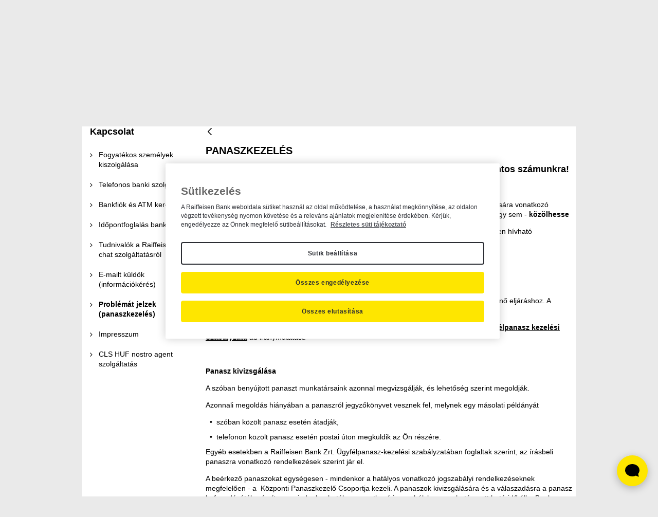

--- FILE ---
content_type: text/html;charset=UTF-8
request_url: https://www.raiffeisen.hu/-/panasz-bejelentese
body_size: 35566
content:
































	
		
			<!DOCTYPE html>

































































<html class="ltr" dir="ltr" lang="hu-HU">

<head>
    <title>Panaszkezelés - Raiffeisen BANK - raiffeisen.hu</title>

    <meta content="initial-scale=1.0, width=device-width" name="viewport"/>


<meta property="og:type" content="website" />
<meta property="og:url" content="https://www.raiffeisen.hu/-/panasz-bejelentese" />
<meta property="og:title" content="Problémát jelzek (panaszkezelés) - Raiffeisen BANK" />
<meta property="og:site_name" content="Raiffeisen BANK" />
<meta property="og:image" content="https://www.raiffeisen.hu/o/raiffeisen-theme/images/social_image_400x400px.png" />
<meta property="og:image:type" content="image/png" />
<meta property="og:image:width" content="400" />
<meta property="og:image:height" content="400" />
<meta property="og:locale" content="hu_HU" />

    <meta property="fb:app_id" content="1234test" />
































<meta content="text/html; charset=UTF-8" http-equiv="content-type" />









<meta content="A Raiffeisen Bank tevékenységére, mulasztására vonatkozó észrevételét, panaszát bejelentheti személyesen, telefonon, vagy megírhatja űrlapunk kitöltésével." lang="hu-HU" name="description" /><meta content="general" lang="hu-HU" name="keywords" />


<script type="importmap">{"imports":{"react-dom":"/o/frontend-js-react-web/__liferay__/exports/react-dom.js","@clayui/breadcrumb":"/o/frontend-taglib-clay/__liferay__/exports/@clayui$breadcrumb.js","@clayui/form":"/o/frontend-taglib-clay/__liferay__/exports/@clayui$form.js","@clayui/popover":"/o/frontend-taglib-clay/__liferay__/exports/@clayui$popover.js","@clayui/charts":"/o/frontend-taglib-clay/__liferay__/exports/@clayui$charts.js","@clayui/shared":"/o/frontend-taglib-clay/__liferay__/exports/@clayui$shared.js","@clayui/localized-input":"/o/frontend-taglib-clay/__liferay__/exports/@clayui$localized-input.js","@clayui/modal":"/o/frontend-taglib-clay/__liferay__/exports/@clayui$modal.js","@clayui/empty-state":"/o/frontend-taglib-clay/__liferay__/exports/@clayui$empty-state.js","react":"/o/frontend-js-react-web/__liferay__/exports/react.js","@clayui/color-picker":"/o/frontend-taglib-clay/__liferay__/exports/@clayui$color-picker.js","@clayui/navigation-bar":"/o/frontend-taglib-clay/__liferay__/exports/@clayui$navigation-bar.js","@clayui/pagination":"/o/frontend-taglib-clay/__liferay__/exports/@clayui$pagination.js","@clayui/icon":"/o/frontend-taglib-clay/__liferay__/exports/@clayui$icon.js","@clayui/table":"/o/frontend-taglib-clay/__liferay__/exports/@clayui$table.js","@clayui/autocomplete":"/o/frontend-taglib-clay/__liferay__/exports/@clayui$autocomplete.js","@clayui/slider":"/o/frontend-taglib-clay/__liferay__/exports/@clayui$slider.js","@clayui/management-toolbar":"/o/frontend-taglib-clay/__liferay__/exports/@clayui$management-toolbar.js","@clayui/multi-select":"/o/frontend-taglib-clay/__liferay__/exports/@clayui$multi-select.js","@clayui/nav":"/o/frontend-taglib-clay/__liferay__/exports/@clayui$nav.js","@clayui/time-picker":"/o/frontend-taglib-clay/__liferay__/exports/@clayui$time-picker.js","@clayui/provider":"/o/frontend-taglib-clay/__liferay__/exports/@clayui$provider.js","@clayui/upper-toolbar":"/o/frontend-taglib-clay/__liferay__/exports/@clayui$upper-toolbar.js","@clayui/loading-indicator":"/o/frontend-taglib-clay/__liferay__/exports/@clayui$loading-indicator.js","@clayui/panel":"/o/frontend-taglib-clay/__liferay__/exports/@clayui$panel.js","@clayui/drop-down":"/o/frontend-taglib-clay/__liferay__/exports/@clayui$drop-down.js","@clayui/list":"/o/frontend-taglib-clay/__liferay__/exports/@clayui$list.js","@clayui/date-picker":"/o/frontend-taglib-clay/__liferay__/exports/@clayui$date-picker.js","@clayui/label":"/o/frontend-taglib-clay/__liferay__/exports/@clayui$label.js","@clayui/data-provider":"/o/frontend-taglib-clay/__liferay__/exports/@clayui$data-provider.js","@liferay/frontend-js-api/data-set":"/o/frontend-js-dependencies-web/__liferay__/exports/@liferay$js-api$data-set.js","@clayui/core":"/o/frontend-taglib-clay/__liferay__/exports/@clayui$core.js","@clayui/pagination-bar":"/o/frontend-taglib-clay/__liferay__/exports/@clayui$pagination-bar.js","@clayui/layout":"/o/frontend-taglib-clay/__liferay__/exports/@clayui$layout.js","@clayui/multi-step-nav":"/o/frontend-taglib-clay/__liferay__/exports/@clayui$multi-step-nav.js","@liferay/frontend-js-api":"/o/frontend-js-dependencies-web/__liferay__/exports/@liferay$js-api.js","@clayui/css":"/o/frontend-taglib-clay/__liferay__/exports/@clayui$css.js","@clayui/toolbar":"/o/frontend-taglib-clay/__liferay__/exports/@clayui$toolbar.js","@clayui/alert":"/o/frontend-taglib-clay/__liferay__/exports/@clayui$alert.js","@clayui/badge":"/o/frontend-taglib-clay/__liferay__/exports/@clayui$badge.js","@clayui/link":"/o/frontend-taglib-clay/__liferay__/exports/@clayui$link.js","@clayui/card":"/o/frontend-taglib-clay/__liferay__/exports/@clayui$card.js","@clayui/progress-bar":"/o/frontend-taglib-clay/__liferay__/exports/@clayui$progress-bar.js","@clayui/tooltip":"/o/frontend-taglib-clay/__liferay__/exports/@clayui$tooltip.js","@clayui/button":"/o/frontend-taglib-clay/__liferay__/exports/@clayui$button.js","@clayui/tabs":"/o/frontend-taglib-clay/__liferay__/exports/@clayui$tabs.js","@clayui/sticker":"/o/frontend-taglib-clay/__liferay__/exports/@clayui$sticker.js"},"scopes":{}}</script><script data-senna-track="temporary">var Liferay = window.Liferay || {};Liferay.Icons = Liferay.Icons || {};Liferay.Icons.controlPanelSpritemap = 'https://www.raiffeisen.hu/o/admin-theme/images/clay/icons.svg';Liferay.Icons.spritemap = 'https://www.raiffeisen.hu/o/raiffeisen-theme/images/clay/icons.svg';</script>
<link data-senna-track="permanent" href="/o/frontend-theme-font-awesome-web/css/main.css?&mac=KWb8CY3oOhD728SI0G+NfXJbH/E=&browserId=chrome&languageId=hu_HU&minifierType=css&themeId=raiffeisen_WAR_raiffeisentheme" rel="stylesheet" type="text/css" />
<script data-senna-track="permanent" type="text/javascript">window.Liferay = window.Liferay || {}; window.Liferay.CSP = {nonce: ''};</script>
<link data-senna-track="temporary" href="https://www.raiffeisen.hu/-/panasz-bejelentese" rel="canonical" />
<link data-senna-track="temporary" href="https://www.raiffeisen.hu/-/panasz-bejelentese" hreflang="hu-HU" rel="alternate" />
<link data-senna-track="temporary" href="https://www.raiffeisen.hu/-/panasz-bejelentese" hreflang="x-default" rel="alternate" />
<meta property="og:description" content="A Raiffeisen Bank tevékenységére, mulasztására vonatkozó észrevételét, panaszát bejelentheti személyesen, telefonon, vagy megírhatja űrlapunk kitöltésével.">
<meta property="og:locale" content="hu_HU">
<meta property="og:locale:alternate" content="hu_HU">
<meta property="og:site_name" content="Raiffeisen BANK">
<meta property="og:title" content="Panaszkezelés - Raiffeisen BANK - raiffeisen.hu">
<meta property="og:type" content="website">
<meta property="og:url" content="https://www.raiffeisen.hu/-/panasz-bejelentese">


<link href="https://www.raiffeisen.hu/o/raiffeisen-theme/images/favicon.ico" rel="apple-touch-icon" />
<link href="https://www.raiffeisen.hu/o/raiffeisen-theme/images/favicon.ico" rel="icon" />



<link class="lfr-css-file" data-senna-track="temporary" href="https://www.raiffeisen.hu/o/raiffeisen-theme/css/clay.css?browserId=chrome&amp;themeId=raiffeisen_WAR_raiffeisentheme&amp;minifierType=css&amp;languageId=hu_HU&amp;t=1769203788000" id="liferayAUICSS" rel="stylesheet" type="text/css" />









	<link href="/combo?browserId=chrome&amp;minifierType=css&amp;themeId=raiffeisen_WAR_raiffeisentheme&amp;languageId=hu_HU&amp;com_liferay_asset_publisher_web_portlet_AssetPublisherPortlet_INSTANCE_TJuRJcTgxa0E:%2Fo%2Fasset-publisher-web%2Fcss%2Fmain.css&amp;com_liferay_dynamic_data_mapping_form_web_portlet_DDMFormPortlet_INSTANCE_PqyH7oSNPn9W:%2Fo%2Fdynamic-data-mapping-form-web%2Fadmin%2Fcss%2Fmain.css&amp;com_liferay_portal_search_web_search_bar_portlet_SearchBarPortlet_INSTANCE_desktopTmplateSearch:%2Fo%2Fportal-search-web%2Fcss%2Fmain.css&amp;com_liferay_product_navigation_product_menu_web_portlet_ProductMenuPortlet:%2Fo%2Fproduct-navigation-product-menu-web%2Fcss%2Fmain.css&amp;com_liferay_site_navigation_menu_web_portlet_SiteNavigationMenuPortlet_INSTANCE_2knuMAWlXdvu:%2Fo%2Fsite-navigation-menu-web%2Fcss%2Fmain.css&amp;t=1769203788000" rel="stylesheet" type="text/css"
 data-senna-track="temporary" id="10f57ced" />








<script type="text/javascript" data-senna-track="temporary">
	// <![CDATA[
		var Liferay = Liferay || {};

		Liferay.Browser = {
			acceptsGzip: function() {
				return true;
			},

			

			getMajorVersion: function() {
				return 131.0;
			},

			getRevision: function() {
				return '537.36';
			},
			getVersion: function() {
				return '131.0';
			},

			

			isAir: function() {
				return false;
			},
			isChrome: function() {
				return true;
			},
			isEdge: function() {
				return false;
			},
			isFirefox: function() {
				return false;
			},
			isGecko: function() {
				return true;
			},
			isIe: function() {
				return false;
			},
			isIphone: function() {
				return false;
			},
			isLinux: function() {
				return false;
			},
			isMac: function() {
				return true;
			},
			isMobile: function() {
				return false;
			},
			isMozilla: function() {
				return false;
			},
			isOpera: function() {
				return false;
			},
			isRtf: function() {
				return true;
			},
			isSafari: function() {
				return true;
			},
			isSun: function() {
				return false;
			},
			isWebKit: function() {
				return true;
			},
			isWindows: function() {
				return false;
			}
		};

		Liferay.Data = Liferay.Data || {};

		Liferay.Data.ICONS_INLINE_SVG = true;

		Liferay.Data.NAV_SELECTOR = '#navigation';

		Liferay.Data.NAV_SELECTOR_MOBILE = '#navigationCollapse';

		Liferay.Data.isCustomizationView = function() {
			return false;
		};

		Liferay.Data.notices = [
			
		];

		(function () {
			var available = {};

			var direction = {};

			

				available['hu_HU'] = 'magyar\x20\x28Magyarország\x29';
				direction['hu_HU'] = 'ltr';

			

				available['ar_SA'] = 'arab\x20\x28Szaúd-Arábia\x29';
				direction['ar_SA'] = 'rtl';

			

				available['ca_ES'] = 'katalán\x20\x28Spanyolország\x29';
				direction['ca_ES'] = 'ltr';

			

				available['zh_CN'] = 'kínai\x20\x28Kína\x29';
				direction['zh_CN'] = 'ltr';

			

				available['nl_NL'] = 'holland\x20\x28Hollandia\x29';
				direction['nl_NL'] = 'ltr';

			

				available['en_US'] = 'angol\x20\x28Egyesült\x20Államok\x29';
				direction['en_US'] = 'ltr';

			

				available['fi_FI'] = 'finn\x20\x28Finnország\x29';
				direction['fi_FI'] = 'ltr';

			

				available['fr_FR'] = 'francia\x20\x28Franciaország\x29';
				direction['fr_FR'] = 'ltr';

			

				available['de_DE'] = 'német\x20\x28Németország\x29';
				direction['de_DE'] = 'ltr';

			

				available['ja_JP'] = 'japán\x20\x28Japán\x29';
				direction['ja_JP'] = 'ltr';

			

				available['pt_BR'] = 'portugál\x20\x28Brazília\x29';
				direction['pt_BR'] = 'ltr';

			

				available['es_ES'] = 'spanyol\x20\x28Spanyolország\x29';
				direction['es_ES'] = 'ltr';

			

				available['sv_SE'] = 'svéd\x20\x28Svédország\x29';
				direction['sv_SE'] = 'ltr';

			

			Liferay.Language = {
				available,
				direction,
				get: function(key) {
					return key;
				}
			};
		})();

		var featureFlags = {"LPD-11018":false,"LPS-193884":false,"LPS-178642":false,"LPS-193005":false,"LPS-187284":false,"LPS-187285":false,"LPS-114786":false,"LPS-192957":false,"COMMERCE-8087":false,"LRAC-10757":false,"LPS-180090":false,"LPS-170809":false,"LPS-178052":false,"LPS-189856":false,"LPS-187436":false,"LPS-182184":false,"LPS-185892":false,"LPS-186620":false,"COMMERCE-12754":false,"LPS-184404":false,"LPS-180328":false,"LPS-198183":false,"LPS-171364":false,"LPS-153714":false,"LPS-96845":false,"LPS-170670":false,"LPS-141392":false,"LPS-169981":false,"LPD-15804":false,"LPS-153839":false,"LPS-200135":false,"LPS-187793":false,"LPS-177027":false,"LPD-10793":false,"COMMERCE-12192":false,"LPD-11003":false,"LPS-196768":false,"LPS-196724":false,"LPS-196847":false,"LPS-163118":false,"LPS-114700":false,"LPS-135430":false,"LPS-134060":false,"LPS-164563":false,"LPS-122920":false,"LPS-203351":false,"LPS-194395":false,"LPD-6368":false,"LPD-10701":false,"LPS-202104":false,"COMMERCE-9599":false,"LPS-187142":false,"LPD-15596":false,"LPS-198959":false,"LPS-196935":true,"LPS-187854":false,"LPS-176691":false,"LPS-197909":false,"LPS-202534":false,"COMMERCE-8949":false,"COMMERCE-11922":false,"LPS-194362":false,"LPS-165481":false,"LPS-153813":false,"LPS-174455":false,"LPD-10735":false,"COMMERCE-13024":false,"LPS-194763":false,"LPS-165482":false,"LPS-193551":false,"LPS-197477":false,"LPS-174816":false,"LPS-186360":false,"LPS-153332":false,"COMMERCE-12170":false,"LPS-179669":false,"LPS-174417":false,"LPS-183882":false,"LPS-155284":false,"LRAC-15017":false,"LPS-200108":false,"LPS-159643":false,"LPS-161033":false,"LPS-164948":false,"LPS-186870":false,"LPS-186871":false,"LPS-188058":false,"LPS-129412":false,"LPS-166126":false,"LPS-169837":false};

		Liferay.FeatureFlags = Object.keys(featureFlags).reduce(
			(acc, key) => ({
				...acc, [key]: featureFlags[key] === 'true' || featureFlags[key] === true
			}), {}
		);

		Liferay.PortletKeys = {
			DOCUMENT_LIBRARY: 'com_liferay_document_library_web_portlet_DLPortlet',
			DYNAMIC_DATA_MAPPING: 'com_liferay_dynamic_data_mapping_web_portlet_DDMPortlet',
			ITEM_SELECTOR: 'com_liferay_item_selector_web_portlet_ItemSelectorPortlet'
		};

		Liferay.PropsValues = {
			JAVASCRIPT_SINGLE_PAGE_APPLICATION_TIMEOUT: 0,
			UPLOAD_SERVLET_REQUEST_IMPL_MAX_SIZE: 1048576000
		};

		Liferay.ThemeDisplay = {

			

			
				getLayoutId: function() {
					return '2099';
				},

				

				getLayoutRelativeControlPanelURL: function() {
					return '/group/bank/~/control_panel/manage?p_p_id=com_liferay_asset_publisher_web_portlet_AssetPublisherPortlet_INSTANCE_TJuRJcTgxa0E';
				},

				getLayoutRelativeURL: function() {
					return '/kapcsolat/panasz-bejelentese';
				},
				getLayoutURL: function() {
					return 'https://www.raiffeisen.hu/kapcsolat/panasz-bejelentese';
				},
				getParentLayoutId: function() {
					return '279';
				},
				isControlPanel: function() {
					return false;
				},
				isPrivateLayout: function() {
					return 'false';
				},
				isVirtualLayout: function() {
					return false;
				},
			

			getBCP47LanguageId: function() {
				return 'en-US';
			},
			getCanonicalURL: function() {

				

				return 'https\x3a\x2f\x2fwww\x2eraiffeisen\x2ehu\x2f-\x2fpanasz-bejelentese';
			},
			getCDNBaseURL: function() {
				return 'https://www.raiffeisen.hu';
			},
			getCDNDynamicResourcesHost: function() {
				return '';
			},
			getCDNHost: function() {
				return '';
			},
			getCompanyGroupId: function() {
				return '10165';
			},
			getCompanyId: function() {
				return '10132';
			},
			getDefaultLanguageId: function() {
				return 'hu_HU';
			},
			getDoAsUserIdEncoded: function() {
				return '';
			},
			getLanguageId: function() {
				return 'hu_HU';
			},
			getParentGroupId: function() {
				return '10423';
			},
			getPathContext: function() {
				return '';
			},
			getPathImage: function() {
				return '/image';
			},
			getPathJavaScript: function() {
				return '/o/frontend-js-web';
			},
			getPathMain: function() {
				return '/c';
			},
			getPathThemeImages: function() {
				return 'https://www.raiffeisen.hu/o/raiffeisen-theme/images';
			},
			getPathThemeRoot: function() {
				return '/o/raiffeisen-theme';
			},
			getPlid: function() {
				return '1191931';
			},
			getPortalURL: function() {
				return 'https://www.raiffeisen.hu';
			},
			getRealUserId: function() {
				return '10135';
			},
			getRemoteAddr: function() {
				return '100.67.60.48';
			},
			getRemoteHost: function() {
				return '100.67.60.48';
			},
			getScopeGroupId: function() {
				return '10423';
			},
			getScopeGroupIdOrLiveGroupId: function() {
				return '10423';
			},
			getSessionId: function() {
				return '';
			},
			getSiteAdminURL: function() {
				return 'https://www.raiffeisen.hu/group/bank/~/control_panel/manage?p_p_lifecycle=0&p_p_state=maximized&p_p_mode=view';
			},
			getSiteGroupId: function() {
				return '10423';
			},
			getURLControlPanel: function() {
				return '/group/control_panel?refererPlid=1191931';
			},
			getURLHome: function() {
				return 'https\x3a\x2f\x2fwww\x2eraiffeisen\x2ehu\x2fweb\x2fbank\x2ffooldal';
			},
			getUserEmailAddress: function() {
				return '';
			},
			getUserId: function() {
				return '10135';
			},
			getUserName: function() {
				return '';
			},
			isAddSessionIdToURL: function() {
				return false;
			},
			isImpersonated: function() {
				return false;
			},
			isSignedIn: function() {
				return false;
			},

			isStagedPortlet: function() {
				
					
						return true;
					
					
			},

			isStateExclusive: function() {
				return false;
			},
			isStateMaximized: function() {
				return false;
			},
			isStatePopUp: function() {
				return false;
			}
		};

		var themeDisplay = Liferay.ThemeDisplay;

		Liferay.AUI = {

			

			getCombine: function() {
				return true;
			},
			getComboPath: function() {
				return '/combo/?browserId=chrome&minifierType=&languageId=hu_HU&t=1769203696190&';
			},
			getDateFormat: function() {
				return '%Y.%m.%d.';
			},
			getEditorCKEditorPath: function() {
				return '/o/frontend-editor-ckeditor-web';
			},
			getFilter: function() {
				var filter = 'raw';

				
					
						filter = 'min';
					
					

				return filter;
			},
			getFilterConfig: function() {
				var instance = this;

				var filterConfig = null;

				if (!instance.getCombine()) {
					filterConfig = {
						replaceStr: '.js' + instance.getStaticResourceURLParams(),
						searchExp: '\\.js$'
					};
				}

				return filterConfig;
			},
			getJavaScriptRootPath: function() {
				return '/o/frontend-js-web';
			},
			getPortletRootPath: function() {
				return '/html/portlet';
			},
			getStaticResourceURLParams: function() {
				return '?browserId=chrome&minifierType=&languageId=hu_HU&t=1769203696190';
			}
		};

		Liferay.authToken = '8oJqclXf';

		

		Liferay.currentURL = '\x2f-\x2fpanasz-bejelentese';
		Liferay.currentURLEncoded = '\x252F-\x252Fpanasz-bejelentese';
	// ]]>
</script>

<script data-senna-track="temporary" type="text/javascript">window.__CONFIG__= {basePath: '',combine: true, defaultURLParams: null, explainResolutions: false, exposeGlobal: false, logLevel: 'warn', moduleType: 'module', namespace:'Liferay', nonce: '', reportMismatchedAnonymousModules: 'warn', resolvePath: '/o/js_resolve_modules', url: '/combo/?browserId=chrome&minifierType=js&languageId=hu_HU&t=1769203696190&', waitTimeout: 60000};</script><script data-senna-track="permanent" src="/o/frontend-js-loader-modules-extender/loader.js?&mac=9WaMmhziBCkScHZwrrVcOR7VZF4=&browserId=chrome&languageId=hu_HU&minifierType=js" type="text/javascript"></script><script data-senna-track="permanent" src="/combo?browserId=chrome&minifierType=js&languageId=hu_HU&t=1769203696190&/o/frontend-js-aui-web/aui/aui/aui-min.js&/o/frontend-js-aui-web/liferay/modules.js&/o/frontend-js-aui-web/liferay/aui_sandbox.js&/o/frontend-js-aui-web/aui/attribute-base/attribute-base-min.js&/o/frontend-js-aui-web/aui/attribute-complex/attribute-complex-min.js&/o/frontend-js-aui-web/aui/attribute-core/attribute-core-min.js&/o/frontend-js-aui-web/aui/attribute-observable/attribute-observable-min.js&/o/frontend-js-aui-web/aui/attribute-extras/attribute-extras-min.js&/o/frontend-js-aui-web/aui/event-custom-base/event-custom-base-min.js&/o/frontend-js-aui-web/aui/event-custom-complex/event-custom-complex-min.js&/o/frontend-js-aui-web/aui/oop/oop-min.js&/o/frontend-js-aui-web/aui/aui-base-lang/aui-base-lang-min.js&/o/frontend-js-aui-web/liferay/dependency.js&/o/frontend-js-aui-web/liferay/util.js&/o/oauth2-provider-web/js/liferay.js&/o/frontend-js-web/liferay/dom_task_runner.js&/o/frontend-js-web/liferay/events.js&/o/frontend-js-web/liferay/lazy_load.js&/o/frontend-js-web/liferay/liferay.js&/o/frontend-js-web/liferay/global.bundle.js&/o/frontend-js-web/liferay/portlet.js&/o/frontend-js-web/liferay/workflow.js" type="text/javascript"></script>
<script data-senna-track="temporary" type="text/javascript">window.Liferay = Liferay || {}; window.Liferay.OAuth2 = {getAuthorizeURL: function() {return 'https://www.raiffeisen.hu/o/oauth2/authorize';}, getBuiltInRedirectURL: function() {return 'https://www.raiffeisen.hu/o/oauth2/redirect';}, getIntrospectURL: function() { return 'https://www.raiffeisen.hu/o/oauth2/introspect';}, getTokenURL: function() {return 'https://www.raiffeisen.hu/o/oauth2/token';}, getUserAgentApplication: function(externalReferenceCode) {return Liferay.OAuth2._userAgentApplications[externalReferenceCode];}, _userAgentApplications: {}}</script><script data-senna-track="temporary" type="text/javascript">try {var MODULE_MAIN='staging-processes-web@5.0.55/index';var MODULE_PATH='/o/staging-processes-web';AUI().applyConfig({groups:{stagingprocessesweb:{base:MODULE_PATH+"/",combine:Liferay.AUI.getCombine(),filter:Liferay.AUI.getFilterConfig(),modules:{"liferay-staging-processes-export-import":{path:"js/main.js",requires:["aui-datatype","aui-dialog-iframe-deprecated","aui-modal","aui-parse-content","aui-toggler","liferay-portlet-base","liferay-util-window"]}},root:MODULE_PATH+"/"}}});
} catch(error) {console.error(error);}try {var MODULE_MAIN='portal-workflow-kaleo-designer-web@5.0.125/index';var MODULE_PATH='/o/portal-workflow-kaleo-designer-web';AUI().applyConfig({groups:{"kaleo-designer":{base:MODULE_PATH+"/designer/js/legacy/",combine:Liferay.AUI.getCombine(),filter:Liferay.AUI.getFilterConfig(),modules:{"liferay-kaleo-designer-autocomplete-util":{path:"autocomplete_util.js",requires:["autocomplete","autocomplete-highlighters"]},"liferay-kaleo-designer-definition-diagram-controller":{path:"definition_diagram_controller.js",requires:["liferay-kaleo-designer-field-normalizer","liferay-kaleo-designer-utils"]},"liferay-kaleo-designer-dialogs":{path:"dialogs.js",requires:["liferay-util-window"]},"liferay-kaleo-designer-editors":{path:"editors.js",requires:["aui-ace-editor","aui-ace-editor-mode-xml","aui-base","aui-datatype","aui-node","liferay-kaleo-designer-autocomplete-util","liferay-kaleo-designer-utils"]},"liferay-kaleo-designer-field-normalizer":{path:"field_normalizer.js",requires:["liferay-kaleo-designer-remote-services"]},"liferay-kaleo-designer-nodes":{path:"nodes.js",requires:["aui-datatable","aui-datatype","aui-diagram-builder","liferay-kaleo-designer-editors","liferay-kaleo-designer-utils"]},"liferay-kaleo-designer-remote-services":{path:"remote_services.js",requires:["aui-io"]},"liferay-kaleo-designer-templates":{path:"templates.js",requires:["aui-tpl-snippets-deprecated"]},"liferay-kaleo-designer-utils":{path:"utils.js",requires:[]},"liferay-kaleo-designer-xml-definition":{path:"xml_definition.js",requires:["aui-base","aui-component","dataschema-xml","datatype-xml"]},"liferay-kaleo-designer-xml-definition-serializer":{path:"xml_definition_serializer.js",requires:["escape","liferay-kaleo-designer-xml-util"]},"liferay-kaleo-designer-xml-util":{path:"xml_util.js",requires:["aui-base"]},"liferay-portlet-kaleo-designer":{path:"main.js",requires:["aui-ace-editor","aui-ace-editor-mode-xml","aui-tpl-snippets-deprecated","dataschema-xml","datasource","datatype-xml","event-valuechange","io-form","liferay-kaleo-designer-autocomplete-util","liferay-kaleo-designer-editors","liferay-kaleo-designer-nodes","liferay-kaleo-designer-remote-services","liferay-kaleo-designer-utils","liferay-kaleo-designer-xml-util","liferay-util-window"]}},root:MODULE_PATH+"/designer/js/legacy/"}}});
} catch(error) {console.error(error);}try {var MODULE_MAIN='portal-search-web@6.0.127/index';var MODULE_PATH='/o/portal-search-web';AUI().applyConfig({groups:{search:{base:MODULE_PATH+"/js/",combine:Liferay.AUI.getCombine(),filter:Liferay.AUI.getFilterConfig(),modules:{"liferay-search-custom-filter":{path:"custom_filter.js",requires:[]},"liferay-search-date-facet":{path:"date_facet.js",requires:["aui-form-validator","liferay-search-facet-util"]},"liferay-search-facet-util":{path:"facet_util.js",requires:[]},"liferay-search-modified-facet":{path:"modified_facet.js",requires:["aui-form-validator","liferay-search-facet-util"]},"liferay-search-sort-configuration":{path:"sort_configuration.js",requires:["aui-node"]},"liferay-search-sort-util":{path:"sort_util.js",requires:[]}},root:MODULE_PATH+"/js/"}}});
} catch(error) {console.error(error);}try {var MODULE_MAIN='@liferay/frontend-js-state-web@1.0.20/index';var MODULE_PATH='/o/frontend-js-state-web';AUI().applyConfig({groups:{state:{mainModule:MODULE_MAIN}}});
} catch(error) {console.error(error);}try {var MODULE_MAIN='@liferay/frontend-js-react-web@5.0.37/index';var MODULE_PATH='/o/frontend-js-react-web';AUI().applyConfig({groups:{react:{mainModule:MODULE_MAIN}}});
} catch(error) {console.error(error);}try {var MODULE_MAIN='frontend-js-components-web@2.0.63/index';var MODULE_PATH='/o/frontend-js-components-web';AUI().applyConfig({groups:{components:{mainModule:MODULE_MAIN}}});
} catch(error) {console.error(error);}try {var MODULE_MAIN='frontend-editor-alloyeditor-web@5.0.46/index';var MODULE_PATH='/o/frontend-editor-alloyeditor-web';AUI().applyConfig({groups:{alloyeditor:{base:MODULE_PATH+"/js/",combine:Liferay.AUI.getCombine(),filter:Liferay.AUI.getFilterConfig(),modules:{"liferay-alloy-editor":{path:"alloyeditor.js",requires:["aui-component","liferay-portlet-base","timers"]},"liferay-alloy-editor-source":{path:"alloyeditor_source.js",requires:["aui-debounce","liferay-fullscreen-source-editor","liferay-source-editor","plugin"]}},root:MODULE_PATH+"/js/"}}});
} catch(error) {console.error(error);}try {var MODULE_MAIN='exportimport-web@5.0.83/index';var MODULE_PATH='/o/exportimport-web';AUI().applyConfig({groups:{exportimportweb:{base:MODULE_PATH+"/",combine:Liferay.AUI.getCombine(),filter:Liferay.AUI.getFilterConfig(),modules:{"liferay-export-import-export-import":{path:"js/main.js",requires:["aui-datatype","aui-dialog-iframe-deprecated","aui-modal","aui-parse-content","aui-toggler","liferay-portlet-base","liferay-util-window"]}},root:MODULE_PATH+"/"}}});
} catch(error) {console.error(error);}try {var MODULE_MAIN='dynamic-data-mapping-web@5.0.100/index';var MODULE_PATH='/o/dynamic-data-mapping-web';!function(){const a=Liferay.AUI;AUI().applyConfig({groups:{ddm:{base:MODULE_PATH+"/js/",combine:Liferay.AUI.getCombine(),filter:a.getFilterConfig(),modules:{"liferay-ddm-form":{path:"ddm_form.js",requires:["aui-base","aui-datatable","aui-datatype","aui-image-viewer","aui-parse-content","aui-set","aui-sortable-list","json","liferay-form","liferay-map-base","liferay-translation-manager","liferay-util-window"]},"liferay-portlet-dynamic-data-mapping":{condition:{trigger:"liferay-document-library"},path:"main.js",requires:["arraysort","aui-form-builder-deprecated","aui-form-validator","aui-map","aui-text-unicode","json","liferay-menu","liferay-translation-manager","liferay-util-window","text"]},"liferay-portlet-dynamic-data-mapping-custom-fields":{condition:{trigger:"liferay-document-library"},path:"custom_fields.js",requires:["liferay-portlet-dynamic-data-mapping"]}},root:MODULE_PATH+"/js/"}}})}();
} catch(error) {console.error(error);}try {var MODULE_MAIN='@liferay/document-library-web@6.0.177/document_library/js/index';var MODULE_PATH='/o/document-library-web';AUI().applyConfig({groups:{dl:{base:MODULE_PATH+"/document_library/js/legacy/",combine:Liferay.AUI.getCombine(),filter:Liferay.AUI.getFilterConfig(),modules:{"document-library-upload-component":{path:"DocumentLibraryUpload.js",requires:["aui-component","aui-data-set-deprecated","aui-overlay-manager-deprecated","aui-overlay-mask-deprecated","aui-parse-content","aui-progressbar","aui-template-deprecated","liferay-search-container","querystring-parse-simple","uploader"]}},root:MODULE_PATH+"/document_library/js/legacy/"}}});
} catch(error) {console.error(error);}try {var MODULE_MAIN='contacts-web@5.0.57/index';var MODULE_PATH='/o/contacts-web';AUI().applyConfig({groups:{contactscenter:{base:MODULE_PATH+"/js/",combine:Liferay.AUI.getCombine(),filter:Liferay.AUI.getFilterConfig(),modules:{"liferay-contacts-center":{path:"main.js",requires:["aui-io-plugin-deprecated","aui-toolbar","autocomplete-base","datasource-io","json-parse","liferay-portlet-base","liferay-util-window"]}},root:MODULE_PATH+"/js/"}}});
} catch(error) {console.error(error);}try {var MODULE_MAIN='calendar-web@5.0.89/index';var MODULE_PATH='/o/calendar-web';AUI().applyConfig({groups:{calendar:{base:MODULE_PATH+"/js/",combine:Liferay.AUI.getCombine(),filter:Liferay.AUI.getFilterConfig(),modules:{"liferay-calendar-a11y":{path:"calendar_a11y.js",requires:["calendar"]},"liferay-calendar-container":{path:"calendar_container.js",requires:["aui-alert","aui-base","aui-component","liferay-portlet-base"]},"liferay-calendar-date-picker-sanitizer":{path:"date_picker_sanitizer.js",requires:["aui-base"]},"liferay-calendar-interval-selector":{path:"interval_selector.js",requires:["aui-base","liferay-portlet-base"]},"liferay-calendar-interval-selector-scheduler-event-link":{path:"interval_selector_scheduler_event_link.js",requires:["aui-base","liferay-portlet-base"]},"liferay-calendar-list":{path:"calendar_list.js",requires:["aui-template-deprecated","liferay-scheduler"]},"liferay-calendar-message-util":{path:"message_util.js",requires:["liferay-util-window"]},"liferay-calendar-recurrence-converter":{path:"recurrence_converter.js",requires:[]},"liferay-calendar-recurrence-dialog":{path:"recurrence.js",requires:["aui-base","liferay-calendar-recurrence-util"]},"liferay-calendar-recurrence-util":{path:"recurrence_util.js",requires:["aui-base","liferay-util-window"]},"liferay-calendar-reminders":{path:"calendar_reminders.js",requires:["aui-base"]},"liferay-calendar-remote-services":{path:"remote_services.js",requires:["aui-base","aui-component","liferay-calendar-util","liferay-portlet-base"]},"liferay-calendar-session-listener":{path:"session_listener.js",requires:["aui-base","liferay-scheduler"]},"liferay-calendar-simple-color-picker":{path:"simple_color_picker.js",requires:["aui-base","aui-template-deprecated"]},"liferay-calendar-simple-menu":{path:"simple_menu.js",requires:["aui-base","aui-template-deprecated","event-outside","event-touch","widget-modality","widget-position","widget-position-align","widget-position-constrain","widget-stack","widget-stdmod"]},"liferay-calendar-util":{path:"calendar_util.js",requires:["aui-datatype","aui-io","aui-scheduler","aui-toolbar","autocomplete","autocomplete-highlighters"]},"liferay-scheduler":{path:"scheduler.js",requires:["async-queue","aui-datatype","aui-scheduler","dd-plugin","liferay-calendar-a11y","liferay-calendar-message-util","liferay-calendar-recurrence-converter","liferay-calendar-recurrence-util","liferay-calendar-util","liferay-scheduler-event-recorder","liferay-scheduler-models","promise","resize-plugin"]},"liferay-scheduler-event-recorder":{path:"scheduler_event_recorder.js",requires:["dd-plugin","liferay-calendar-util","resize-plugin"]},"liferay-scheduler-models":{path:"scheduler_models.js",requires:["aui-datatype","dd-plugin","liferay-calendar-util"]}},root:MODULE_PATH+"/js/"}}});
} catch(error) {console.error(error);}</script>




<script type="text/javascript" data-senna-track="temporary">
	// <![CDATA[
		
			
				
		

		
	// ]]>
</script>














	



















<link class="lfr-css-file" data-senna-track="temporary" href="https://www.raiffeisen.hu/o/raiffeisen-theme/css/main.css?browserId=chrome&amp;themeId=raiffeisen_WAR_raiffeisentheme&amp;minifierType=css&amp;languageId=hu_HU&amp;t=1769203788000" id="liferayThemeCSS" rel="stylesheet" type="text/css" />




	<style data-senna-track="temporary" type="text/css">
		#lpChat button img { max-width: none !important; }

@media (max-width: 767.98px){
#wrapper .raiffeisen-slider { padding-bottom: 38.5%; }
}
	</style>





	<style data-senna-track="temporary" type="text/css">

		

			

		

			

		

			

				

					

#p_p_id_com_liferay_asset_publisher_web_portlet_RelatedAssetsPortlet_INSTANCE_kkMzUqMYptiI_ .portlet-content {

}




				

			

		

			

		

			

		

			

		

			

		

			

		

			

		

			

		

			

		

			

		

	</style>


<script data-senna-track="temporary">var Liferay = window.Liferay || {}; Liferay.CommerceContext = {"commerceAccountGroupIds":[],"accountEntryAllowedTypes":["person"],"commerceChannelId":"0","showUnselectableOptions":false,"currency":{"currencyId":"3198939","currencyCode":"USD"},"showSeparateOrderItems":false,"commerceSiteType":0};</script><link href="/o/commerce-frontend-js/styles/main.css" rel="stylesheet" type="text/css" />
<style data-senna-track="temporary" type="text/css">
</style>






















<script type="text/javascript" data-senna-track="temporary">
	if (window.Analytics) {
		window._com_liferay_document_library_analytics_isViewFileEntry = false;
	}
</script>

<script type="text/javascript">
Liferay.on(
	'ddmFieldBlur', function(event) {
		if (window.Analytics) {
			Analytics.send(
				'fieldBlurred',
				'Form',
				{
					fieldName: event.fieldName,
					focusDuration: event.focusDuration,
					formId: event.formId,
					formPageTitle: event.formPageTitle,
					page: event.page,
					title: event.title
				}
			);
		}
	}
);

Liferay.on(
	'ddmFieldFocus', function(event) {
		if (window.Analytics) {
			Analytics.send(
				'fieldFocused',
				'Form',
				{
					fieldName: event.fieldName,
					formId: event.formId,
					formPageTitle: event.formPageTitle,
					page: event.page,
					title:event.title
				}
			);
		}
	}
);

Liferay.on(
	'ddmFormPageShow', function(event) {
		if (window.Analytics) {
			Analytics.send(
				'pageViewed',
				'Form',
				{
					formId: event.formId,
					formPageTitle: event.formPageTitle,
					page: event.page,
					title: event.title
				}
			);
		}
	}
);

Liferay.on(
	'ddmFormSubmit', function(event) {
		if (window.Analytics) {
			Analytics.send(
				'formSubmitted',
				'Form',
				{
					formId: event.formId,
					title: event.title
				}
			);
		}
	}
);

Liferay.on(
	'ddmFormView', function(event) {
		if (window.Analytics) {
			Analytics.send(
				'formViewed',
				'Form',
				{
					formId: event.formId,
					title: event.title
				}
			);
		}
	}
);

</script><script>

</script>















    <script type="application/javascript"
            src="https://www.raiffeisen.hu/o/raiffeisen-theme/js/components/Accordion.js?minifierType=js&t=1769513761342" charset="utf-8"></script>
    <script type="application/javascript"
            src="https://www.raiffeisen.hu/o/raiffeisen-theme/js/components/Accessibility.js?minifierType=js&t=1769513761342"
            charset="utf-8"></script>
    <script type="application/javascript"
            src="https://www.raiffeisen.hu/o/raiffeisen-theme/js/components/ScrollTop.js?minifierType=js&t=1769513761342" charset="utf-8"></script>
    <script type="application/javascript"
            src="https://www.raiffeisen.hu/o/raiffeisen-theme/js/components/SidebarMenu.js?minifierType=js&t=1769513761342"
            charset="utf-8"></script>
    <script type="application/javascript"
            src="https://www.raiffeisen.hu/o/raiffeisen-theme/js/components/FooterTop.js?minifierType=js&t=1769513761342" charset="utf-8"></script>
    <script type="application/javascript" src="https://www.raiffeisen.hu/o/raiffeisen-theme/js/components/Sticky.js?minifierType=js&t=1769513761342"
            charset="utf-8"></script>
    <script type="application/javascript"
            src="https://www.raiffeisen.hu/o/raiffeisen-theme/js/components/DeviceSearch.js?minifierType=js&t=1769513761342"
            charset="utf-8"></script>
    <script type="application/javascript" src="https://www.raiffeisen.hu/o/raiffeisen-theme/js/components/Slider.js?minifierType=js&t=1769513761342"
            charset="utf-8"></script>
    <script type="application/javascript"
            src="https://www.raiffeisen.hu/o/raiffeisen-theme/js/components/Navigation.js?minifierType=js&t=1769513761342" charset="utf-8"></script>
        <!-- OneTrust Cookies Consent Notice start for raiffeisen.hu -->
        <script src="https://cdn.cookielaw.org/scripttemplates/otSDKStub.js" data-document-language="true"
                type="text/javascript" charset="UTF-8"
                data-domain-script="018def3d-0656-798a-8be7-ccd06c3ff7e7"></script>
        <script type="text/javascript">
            function OptanonWrapper() {
            }
        </script>
        <!-- OneTrust Cookies Consent Notice end for raiffeisen.hu -->
        <!-- <script type="application/javascript" src="https://www.raiffeisen.hu/o/raiffeisen-theme/js/components/CookieAcceptance.js?minifierType=js&t=1769513761342" charset="utf-8"></script> -->
    <script type="application/javascript"
            src="https://www.raiffeisen.hu/o/raiffeisen-theme/js/components/Openable.js?minifierType=js&t=1769513761342" charset="utf-8"></script>
    <script type="application/javascript"
            src="https://www.raiffeisen.hu/o/raiffeisen-theme/js/components/LeadFormAnchor.js?minifierType=js&t=1769513761342"
            charset="utf-8"></script>
    <script type="application/javascript"
            src="https://www.raiffeisen.hu/o/raiffeisen-theme/js/components/LeadFormTitle.js?minifierType=js&t=1769513761342"
            charset="utf-8"></script>

        <script type="application/javascript"
                src="/libs/3B1HdVTHXIx25Ii.js" charset="utf-8">
        </script>

        <!-- Jentis -->
        <script>
            (function (sCDN, sCDNProject, sCDNWorkspace, sCDNVers) {
                if (
                    window.localStorage !== null &&
                    typeof window.localStorage === "object" &&
                    typeof window.localStorage.getItem === "function" &&
                    window.sessionStorage !== null &&
                    typeof window.sessionStorage === "object" &&
                    typeof window.sessionStorage.getItem === "function"
                ) {
                    sCDNVers =
                        window.sessionStorage.getItem("jts_preview_version") ||
                        window.localStorage.getItem("jts_preview_version") ||
                        sCDNVers;
                }
                window.jentis = window.jentis || {};
                window.jentis.config = window.jentis.config || {};
                window.jentis.config.frontend = window.jentis.config.frontend || {};
                window.jentis.config.frontend.cdnhost =
                    sCDN + "/get/" + sCDNWorkspace + "/web/" + sCDNVers + "/";
                window.jentis.config.frontend.vers = sCDNVers;
                window.jentis.config.frontend.env = sCDNWorkspace;
                window.jentis.config.frontend.project = sCDNProject;
                window._jts = window._jts || [];
                var f = document.getElementsByTagName("script")[0];
                var j = document.createElement("script");
                j.async = true;
                j.src = window.jentis.config.frontend.cdnhost + "2fy7ti.js";
                f.parentNode.insertBefore(j, f);
            })("https://swbikn.raiffeisen.hu", "RBHU", "live", "_");

            _jts.push({track: "pageview"});
            _jts.push({track: "submit"});
        </script>

        <!-- RAIA chatbot -->
        <script type="application/javascript">
            (function (I, n, f, o, b, i, p) {
                I[b] = I[b] || function () {
                    (I[b].q = I[b].q || []).push(arguments)
                };
                I[b].t = 1 * new Date();
                i = n.createElement(f);
                i.async = 1;
                i.src = o;
                i.type = 'application/javascript';
                p = n.getElementsByTagName(f)[0];
                p.parentNode.insertBefore(i, p)
            })
            (window, document, 'script', 'https://livechat.infobip.com/widget.js', 'liveChat');
            liveChat('init', '3b665050-0318-4db6-b831-64ffa4bc92a3', (error, result) => {
            });
        </script>
</head>

<body class="chrome controls-visible  yui3-skin-sam signed-out public-page site site-background"
      style="">

<script>
    if (eval(localStorage.getItem('accessibility-mode')) === true) {
        document.body.classList.add('accessibility');
    }
</script>














































	<nav aria-label="Gyorslinkek" class="bg-dark cadmin quick-access-nav text-center text-white" id="iuoo_quickAccessNav">
		
			
				<a class="d-block p-2 sr-only sr-only-focusable text-reset" href="#main-content">
		Ugrás a fő tartalomhoz
	</a>
			
			
	</nav>











































































<div id="wrapper" class="container-fluid">


    <header id="banner" role="banner">
        <div id="heading" class="d-flex flex-wrap align-items-center justify-content-between">
            <div aria-level="1" class="site-title" role="heading">

                <a class="logo custom-logo opacity-transition" href="https://www.raiffeisen.hu"
                   title="Ugrás a Raiffeisen BANK-ra">
                    <img alt="Raiffeisen BANK" height="49" src="/image/layout_set_logo?img_id=3468754&amp;t=1769203814005"
                         width="189"/>
                </a>

            </div>

            <div class="d-flex align-items-center flex-wrap  pl-1">
                <div class="contact-wrapper d-none d-md-block">

                            <ul class="d-flex align-items-center align-items-lg-start flex-lg-column h-45-px justify-content-lg-between">
			<li class="list-unstyled">
			<a
			 class="d-flex align-items-center underline-0 opacity-transition"
			 href="tel:+3680488588">
				<i class="pr-md-3 pr-lg-2 icon-phone"></i>
				<span class="contact-text">+36 80 488 588</span>
			</a>
		</li>
		<li class="list-unstyled">
			<a
			class="d-flex align-items-center underline-0 opacity-transition"
			href="/web/bank/kapcsolat">
				<i class="pr-md-3 pr-lg-2 icon-envelope-alt"></i>
				<span class="contact-text">Kapcsolat</span>
			</a>
		</li>
</ul>
                </div>

                <div class="d-lg-none">
                    <a href="javascript:" class="device-search opacity-transition underline-0">
                        <i class="f-size-30 icon-search c-pointer"></i>
                    </a>
                </div>

                <div class="internetbank-wrapper pl-1 d-none d-md-block">

                            <div class="d-flex align-items-center position-relative ml-2 h-45-px placeholder-container" aria-haspopup="true">
    <div class="placeholder h-100 d-flex align-items-center c-pointer f-white bg-black px-2 py-1">
        <i class="icon-signin f-size-34 pl-1 pr-2 mr-1"></i>
        <span class="text f-bold pr-2">Internetbank <span>belépés</span></span>
        <i class="p-2 icon-caret-down"></i>
    </div>
    <ul class="d-none z-index-10 list-unstyled">
                <li class="d-block myraiffeisen">
                    <a href="https://my.raiffeisen.hu" target="" class="underline-0 f-size-18 d-flex align-items-center py-md-2 px-md-3">
                        <i class="pr-md-3 icon-th-large"></i> <span>myRaiffeisen portál</span>
                    </a>
                </li>
                <li class="d-block raiffeisen-business">
                    <a href="https://business.raiffeisen.hu/" target="" class="underline-0 f-size-18 d-flex align-items-center py-md-2 px-md-3">
                        <i class="pr-md-3 icon-link"></i> <span>Raiffeisen Business</span>
                    </a>
                </li>
                <li class="d-block electra">
                    <a href="https://electra.raiffeisen.hu/eib_vall/loginpage.hu.html" target="" class="underline-0 f-size-18 d-flex align-items-center py-md-2 px-md-3">
                        <i class="pr-md-3 icon-link"></i> <span>Electra</span>
                    </a>
                </li>
                <li class="d-block direktnet">
                    <a href="https://direktnet.raiffeisen.hu" target="_blank" class="underline-0 f-size-18 d-flex align-items-center py-md-2 px-md-3">
                        <i class="pr-md-3 icon-lock"></i> <span>DirektNet</span>
                    </a>
                </li>
    </ul>
</div>
                </div>

                <div class="videobank-wrapper pl-1 d-none d-md-block">

                            <a class="
    d-flex
    align-items-center
    bg-black
    hover-bg-white
    f-white
    f-bold
    ml-2
    px-2
    py-1
    h-45-px
    underline-0
    " href="/web/bank/videobank">
    
    <i class="pr-md-2 icon-facetime-video"></i>
    
    <span>VideoBank</span>
</a>
                </div>

                <div class="ml-2 pl-1 d-none d-lg-block">
                    <div class="search-wrapper d-flex align-items-center bg-nickel-gray h-45-px">






































































	

	<div class="portlet-boundary portlet-boundary_com_liferay_portal_search_web_search_bar_portlet_SearchBarPortlet_  portlet-static portlet-static-end portlet-barebone portlet-search-bar " id="p_p_id_com_liferay_portal_search_web_search_bar_portlet_SearchBarPortlet_INSTANCE_desktopTmplateSearch_">
		<span id="p_com_liferay_portal_search_web_search_bar_portlet_SearchBarPortlet_INSTANCE_desktopTmplateSearch"></span>




	

	
		
			


































	
		
<section class="portlet" id="portlet_com_liferay_portal_search_web_search_bar_portlet_SearchBarPortlet_INSTANCE_desktopTmplateSearch">


	<div class="portlet-content">

		<div class="autofit-float autofit-row portlet-header">
			<div class="autofit-col autofit-col-expand">
				<h2 class="portlet-title-text">Kereső sáv</h2>
			</div>

			<div class="autofit-col autofit-col-end">
				<div class="autofit-section">
				</div>
			</div>
		</div>

		
			<div class=" portlet-content-container">
				


	<div class="portlet-body">



	
		
			
				
					







































	

	








	

				

				
					
						


	

		


















	
		<form action="https://www.raiffeisen.hu/kereses" id="dkrk___fm" method="get" name="dkrk___fm">
			

			

			





































				
					
						<div class="search-bar">
							


































































	

		

		
			
				<input  class="field search-bar-empty-search-input form-control"  id="_com_liferay_portal_search_web_search_bar_portlet_SearchBarPortlet_INSTANCE_desktopTmplateSearch_emptySearchEnabled"    name="_com_liferay_portal_search_web_search_bar_portlet_SearchBarPortlet_INSTANCE_desktopTmplateSearch_emptySearchEnabled"     type="hidden" value="false"   />
			
		

		
	










							<div class="input-group search-bar-simple">
								
									
										<div class="input-group-item search-bar-keywords-input-wrapper">
											<input aria-label="Keresés" autocomplete="off" class="form-control input-group-inset input-group-inset-after search-bar-keywords-input" data-qa-id="searchInput" id="dkrk___q" name="q" placeholder="Keresés..." title="Keresés" type="text" value="" />

											


































































	

		

		
			
				<input  class="field form-control"  id="_com_liferay_portal_search_web_search_bar_portlet_SearchBarPortlet_INSTANCE_desktopTmplateSearch_scope"    name="_com_liferay_portal_search_web_search_bar_portlet_SearchBarPortlet_INSTANCE_desktopTmplateSearch_scope"     type="hidden" value=""   />
			
		

		
	










											<div class="input-group-inset-item input-group-inset-item-after">
												<button class="btn btn-monospaced btn-unstyled" type="submit" aria-label="Keresés" ><span class="inline-item"><svg class="lexicon-icon lexicon-icon-search" role="presentation" viewBox="0 0 512 512"><use xlink:href="https://www.raiffeisen.hu/o/raiffeisen-theme/images/clay/icons.svg#search" /></svg></span></button>
											</div>
										</div>
									
								
							</div>
						</div>
					
				
			
		</form>

		<script>
Liferay.Loader.require(
'portal-search-web@6.0.127/js/SearchBar',
function(SearchBar) {
try {
(function() {
Liferay.component('__UNNAMED_COMPONENT__24c8f190-9872-a4b3-d0c1-a817f94ba589', new SearchBar.default({"formId":"dkrk___fm","namespace":"_com_liferay_portal_search_web_search_bar_portlet_SearchBarPortlet_INSTANCE_desktopTmplateSearch_","spritemap":"https:\/\/www.raiffeisen.hu\/o\/raiffeisen-theme\/images\/clay\/icons.svg"}), { destroyOnNavigate: true, portletId: 'com_liferay_portal_search_web_search_bar_portlet_SearchBarPortlet_INSTANCE_desktopTmplateSearch'});
})();
} catch (err) {
	console.error(err);
}
});

</script>
	


	
	
					
				
			
		
	
	


	</div>

			</div>
		
	</div>
</section>
	

		
		







	</div>






                    </div>
                </div>

                <div class="controls-wrapper d-none d-md-flex flex-column h-45-px justify-content-between h-45-px ml-2 pl-1">


                            <a class="header-lang pl-1 c-pointer position-relative d-block opacity-transition"
                               href="/web/english" title="English">EN</a>
                        <span id="accessibility" class="c-pointer"></span>
                </div>

                <a href="javascript:;" class="d-md-none navigation-button underline-0">
                    <i class="icon-reorder icon-remove f-size-30"></i>
                </a>
            </div>

            <div class="device-search-wrapper d-lg-none">






































































	

	<div class="portlet-boundary portlet-boundary_com_liferay_portal_search_web_search_bar_portlet_SearchBarPortlet_  portlet-static portlet-static-end portlet-barebone portlet-search-bar " id="p_p_id_com_liferay_portal_search_web_search_bar_portlet_SearchBarPortlet_INSTANCE_mobileTemplateSearch_">
		<span id="p_com_liferay_portal_search_web_search_bar_portlet_SearchBarPortlet_INSTANCE_mobileTemplateSearch"></span>




	

	
		
			


































	
		
<section class="portlet" id="portlet_com_liferay_portal_search_web_search_bar_portlet_SearchBarPortlet_INSTANCE_mobileTemplateSearch">


	<div class="portlet-content">

		<div class="autofit-float autofit-row portlet-header">
			<div class="autofit-col autofit-col-expand">
				<h2 class="portlet-title-text">Kereső sáv</h2>
			</div>

			<div class="autofit-col autofit-col-end">
				<div class="autofit-section">
				</div>
			</div>
		</div>

		
			<div class=" portlet-content-container">
				


	<div class="portlet-body">



	
		
			
				
					







































	

	








	

				

				
					
						


	

		


















	
		<form action="https://www.raiffeisen.hu/kereses" id="wfkm___fm" method="get" name="wfkm___fm">
			

			

			





































				
					
						<div class="search-bar">
							


































































	

		

		
			
				<input  class="field search-bar-empty-search-input form-control"  id="_com_liferay_portal_search_web_search_bar_portlet_SearchBarPortlet_INSTANCE_mobileTemplateSearch_emptySearchEnabled"    name="_com_liferay_portal_search_web_search_bar_portlet_SearchBarPortlet_INSTANCE_mobileTemplateSearch_emptySearchEnabled"     type="hidden" value="false"   />
			
		

		
	










							<div class="input-group search-bar-simple">
								
									
										<div class="input-group-item search-bar-keywords-input-wrapper">
											<input aria-label="Keresés" autocomplete="off" class="form-control input-group-inset input-group-inset-after search-bar-keywords-input" data-qa-id="searchInput" id="wfkm___q" name="q" placeholder="Keresés..." title="Keresés" type="text" value="" />

											


































































	

		

		
			
				<input  class="field form-control"  id="_com_liferay_portal_search_web_search_bar_portlet_SearchBarPortlet_INSTANCE_mobileTemplateSearch_scope"    name="_com_liferay_portal_search_web_search_bar_portlet_SearchBarPortlet_INSTANCE_mobileTemplateSearch_scope"     type="hidden" value=""   />
			
		

		
	










											<div class="input-group-inset-item input-group-inset-item-after">
												<button class="btn btn-monospaced btn-unstyled" type="submit" aria-label="Keresés" ><span class="inline-item"><svg class="lexicon-icon lexicon-icon-search" role="presentation" viewBox="0 0 512 512"><use xlink:href="https://www.raiffeisen.hu/o/raiffeisen-theme/images/clay/icons.svg#search" /></svg></span></button>
											</div>
										</div>
									
								
							</div>
						</div>
					
				
			
		</form>

		<script>
Liferay.Loader.require(
'portal-search-web@6.0.127/js/SearchBar',
function(SearchBar) {
try {
(function() {
Liferay.component('__UNNAMED_COMPONENT__6bc5e33a-dc44-eebd-3fe4-dac74208b1af', new SearchBar.default({"formId":"wfkm___fm","namespace":"_com_liferay_portal_search_web_search_bar_portlet_SearchBarPortlet_INSTANCE_mobileTemplateSearch_","spritemap":"https:\/\/www.raiffeisen.hu\/o\/raiffeisen-theme\/images\/clay\/icons.svg"}), { destroyOnNavigate: true, portletId: 'com_liferay_portal_search_web_search_bar_portlet_SearchBarPortlet_INSTANCE_mobileTemplateSearch'});
})();
} catch (err) {
	console.error(err);
}
});

</script>
	


	
	
					
				
			
		
	
	


	</div>

			</div>
		
	</div>
</section>
	

		
		







	</div>






            </div>
        </div>


<nav class="sort-pages modify-pages" id="navigation" role="navigation">
	<div class="navigation-wrapper">
		<ul aria-label="Webhelyoldalak:" role="menubar">

				
				<li class="device-navigation-item-li  " id="layout_3318" role="presentation">
					<a class="underline-0 d-none d-md-block" aria-labelledby="layout_3318"  href="https://www.raiffeisen.hu/fooldal"  role="menuitem">
					<span> Főoldal</span>

					</a>

					<div class="d-block d-md-none device-submenu-container">
						<a class="underline-0" aria-labelledby="layout_3318"  href="https://www.raiffeisen.hu/fooldal"  role="menuitem">
							<span> Főoldal</span>
						</a>
					</div>
				</li>

				
				<li class="device-navigation-item-li  has-child" id="layout_3" role="presentation">
					<a class="underline-0 d-none d-md-block" aria-labelledby="layout_3"  href="https://www.raiffeisen.hu/maganszemely"  role="menuitem">
					<span> Magánszemélyek</span>

					<i class="icon-caret-down pl-3"></i>
					</a>

					<div class="d-none d-md-block">
						<div class="raiffeisen-submenu position-absolute">

								


    <ul class="list-unstyled grid-template" style="grid-template-columns:0.25fr 0.25fr 0.25fr 0.25fr ">
		<li>
        		<ul class="list-unstyled">
                		<li>
                            		<span class="d-block f-bold f-size-18 mb-3 px-3">
                            		    Mindennapi pénzügyek
                            		</span>
                        		<ul class="list-unstyled">
                                		<li class="py-2 px-3 hover-bg-citron-yellow ">
                                		<a class="d-flex align-items-center f-size-14 underline-0" href="/web/bank/maganszemely/bankszamlak" target="_self"><i class="icon-angle-right pr-2 f-size-12"></i> <span>Számlavezetés</span></a>
                                		</li>
                                		<li class="py-2 px-3 hover-bg-citron-yellow ">
                                		<a class="d-flex align-items-center f-size-14 underline-0" href="/web/bank/maganszemely/bankszamlak/bankvaltas-egyszeruen" target="_self"><i class="icon-angle-right pr-2 f-size-12"></i> <span>Bankváltás egyszerűen</span></a>
                                		</li>
                                		<li class="py-2 px-3 hover-bg-citron-yellow ">
                                		<a class="d-flex align-items-center f-size-14 underline-0" href="/web/bank/maganszemely/bankkartya" target="_self"><i class="icon-angle-right pr-2 f-size-12"></i> <span>Betétikártya-szolgáltatás</span></a>
                                		</li>
                                		<li class="py-2 px-3 hover-bg-citron-yellow ">
                                		<a class="d-flex align-items-center f-size-14 underline-0" href="/web/bank/maganszemely/hitelkartya" target="_self"><i class="icon-angle-right pr-2 f-size-12"></i> <span>Hitelkártyák</span></a>
                                		</li>
                                		<li class="py-2 px-3 hover-bg-citron-yellow ">
                                		<a class="d-flex align-items-center f-size-14 underline-0" href="/web/bank/maganszemely/biztositas" target="_self"><i class="icon-angle-right pr-2 f-size-12"></i> <span>Biztosítások</span></a>
                                		</li>
                                		<li class="py-2 px-3 hover-bg-citron-yellow ">
                                		<a class="d-flex align-items-center f-size-14 underline-0" href="/web/bank/maganszemely/szefszolgaltatas" target="_self"><i class="icon-angle-right pr-2 f-size-12"></i> <span>Széfszolgáltatás</span></a>
                                		</li>
                                		<li class="py-2 px-3 hover-bg-citron-yellow ">
                                		<a class="d-flex align-items-center f-size-14 underline-0" href="/web/bank/maganszemely/bankszamlak/ajanloprogram" target="_self"><i class="icon-angle-right pr-2 f-size-12"></i> <span>Ügyfélajánló program</span></a>
                                		</li>
                                		<li class="py-2 px-3 hover-bg-citron-yellow mb-3">
                                		<a class="d-flex align-items-center f-size-14 underline-0" href="https://husegprogram.raiffeisen.hu/?utm_source=raiffeisen&amp;utm_medium=mainpage&amp;utm_campaign=mindennapi_penzugyek" target="_self"><i class="icon-angle-right pr-2 f-size-12"></i> <span>Hűségprogram</span></a>
                                		</li>
                            	</ul>
                    	</li>
                		<li>
                        			<a class="d-block f-bold f-size-18 mb-3 px-3" href="/web/bank/maganszemely/megtakaritas-befektetes" target="_self">Megtakarításom van</a>
                        		<ul class="list-unstyled">
                                		<li class="py-2 px-3 hover-bg-citron-yellow ">
                                		<a class="d-flex align-items-center f-size-14 underline-0" href="/web/bank/maganszemely/megtakaritas-befektetes/megtakaritasok" target="_self"><i class="icon-angle-right pr-2 f-size-12"></i> <span>Megtakarítások, betétek</span></a>
                                		</li>
                                		<li class="py-2 px-3 hover-bg-citron-yellow ">
                                		<a class="d-flex align-items-center f-size-14 underline-0" href="/web/bank/maganszemely/megtakaritas-befektetes/befektetesek" target="_self"><i class="icon-angle-right pr-2 f-size-12"></i> <span>Befektetések, értékpapírok</span></a>
                                		</li>
                                		<li class="py-2 px-3 hover-bg-citron-yellow mb-3">
                                		<a class="d-flex align-items-center f-size-14 underline-0" href="/web/bank/maganszemely/megtakaritas-befektetes/treasury-szolgaltatasok" target="_self"><i class="icon-angle-right pr-2 f-size-12"></i> <span>Treasury szolgáltatások</span></a>
                                		</li>
                            	</ul>
                    	</li>
            	</ul>
   		</li>
		<li>
        		<ul class="list-unstyled">
                		<li>
                        			<a class="d-block f-bold f-size-18 mb-3 px-3" href="/web/bank/maganszemely/hitelek" target="_self">Kölcsönök, hitelek</a>
                        		<ul class="list-unstyled">
                                		<li class="py-2 px-3 hover-bg-citron-yellow ">
                                		<a class="d-flex align-items-center f-size-14 underline-0" href="/web/bank/maganszemely/hitelek/szemelyi-kolcson" target="_self"><i class="icon-angle-right pr-2 f-size-12"></i> <span>Személyi kölcsön</span></a>
                                		</li>
                                		<li class="py-2 px-3 hover-bg-citron-yellow ">
                                		<a class="d-flex align-items-center f-size-14 underline-0" href="https://felujitasihitel.raiffeisen.hu/?utm_source=raiffeisen&amp;utm_medium=text&amp;utm_content=page&amp;utm_campaign=greenloan_2023" target="_self"><i class="icon-angle-right pr-2 f-size-12"></i> <span>Zöld Jelzáloghitel felújításra</span></a>
                                		</li>
                                		<li class="py-2 px-3 hover-bg-citron-yellow ">
                                		<a class="d-flex align-items-center f-size-14 underline-0" href="/web/bank/maganszemely/hitelek/szemelyi-kolcson-ingatlanfedezettel" target="_self"><i class="icon-angle-right pr-2 f-size-12"></i> <span>Személyi kölcsön ingatlanfedezettel</span></a>
                                		</li>
                                		<li class="py-2 px-3 hover-bg-citron-yellow ">
                                		<a class="d-flex align-items-center f-size-14 underline-0" href="/web/bank/maganszemely/hitelek/bankszamlahitel-fedezet-nelkul" target="_self"><i class="icon-angle-right pr-2 f-size-12"></i> <span>Folyószámlahitel</span></a>
                                		</li>
                                		<li class="py-2 px-3 hover-bg-citron-yellow ">
                                		<a class="d-flex align-items-center f-size-14 underline-0" href="/web/bank/maganszemely/hitelek/lakashitel" target="_self"><i class="icon-angle-right pr-2 f-size-12"></i> <span>Lakáshitel</span></a>
                                		</li>
                                		<li class="py-2 px-3 hover-bg-citron-yellow mb-3">
                                		<a class="d-flex align-items-center f-size-14 underline-0" href="https://lakashitel.raiffeisen.hu/index.php?o=fogyasztobarat" target="_self"><i class="icon-angle-right pr-2 f-size-12"></i> <span>Minősített Fogyasztóbarát Lakáshitel</span></a>
                                		</li>
                            	</ul>
                    	</li>
                		<li>
                            		<span class="d-block f-bold f-size-18 mb-3 px-3">
                            		    Támogatott hitelek
                            		</span>
                        		<ul class="list-unstyled">
                                		<li class="py-2 px-3 hover-bg-citron-yellow ">
                                		<a class="d-flex align-items-center f-size-14 underline-0" href="/web/bank/maganszemely/hitelek/otthonstart" target="_self"><i class="icon-angle-right pr-2 f-size-12"></i> <span>Otthon Start program</span></a>
                                		</li>
                                		<li class="py-2 px-3 hover-bg-citron-yellow ">
                                		<a class="d-flex align-items-center f-size-14 underline-0" href="/web/bank/maganszemely/hitelek/babavaro-hitel" target="_self"><i class="icon-angle-right pr-2 f-size-12"></i> <span>Babaváró Hitel</span></a>
                                		</li>
                                		<li class="py-2 px-3 hover-bg-citron-yellow ">
                                		<a class="d-flex align-items-center f-size-14 underline-0" href="/web/bank/csokplusz" target="_self"><i class="icon-angle-right pr-2 f-size-12"></i> <span>CSOK Plusz hitelprogram</span></a>
                                		</li>
                                		<li class="py-2 px-3 hover-bg-citron-yellow mb-3">
                                		<a class="d-flex align-items-center f-size-14 underline-0" href="https://szemelyikolcson.raiffeisen.hu/munkashitel/" target="_self"><i class="icon-angle-right pr-2 f-size-12"></i> <span>Munkáshitel</span></a>
                                		</li>
                            	</ul>
                    	</li>
            	</ul>
   		</li>
		<li>
        		<ul class="list-unstyled">
                		<li>
                        			<a class="d-block f-bold f-size-18 mb-3 px-3" href="/web/bank/maganszemely/elektronikus-szolgaltatas" target="_self">Digitális szolgáltatások</a>
                        		<ul class="list-unstyled">
                                		<li class="py-2 px-3 hover-bg-citron-yellow ">
                                		<a class="d-flex align-items-center f-size-14 underline-0" href="/web/bank/myraiffeisen-app" target="_self"><i class="icon-angle-right pr-2 f-size-12"></i> <span>myRaiffeisen applikáció</span></a>
                                		</li>
                                		<li class="py-2 px-3 hover-bg-citron-yellow ">
                                		<a class="d-flex align-items-center f-size-14 underline-0" href="https://www.raiffeisen.hu/myraiffeisen-portal" target="_self"><i class="icon-angle-right pr-2 f-size-12"></i> <span>myRaiffeisen portál</span></a>
                                		</li>
                                		<li class="py-2 px-3 hover-bg-citron-yellow ">
                                		<a class="d-flex align-items-center f-size-14 underline-0" href="/web/bank/maganszemely/elektronikus-szolgaltatas/applepay" target="_self"><i class="icon-angle-right pr-2 f-size-12"></i> <span>ApplePay</span></a>
                                		</li>
                                		<li class="py-2 px-3 hover-bg-citron-yellow ">
                                		<a class="d-flex align-items-center f-size-14 underline-0" href="/web/bank/maganszemely/elektronikus-szolgaltatas/raipay" target="_self"><i class="icon-angle-right pr-2 f-size-12"></i> <span>RaiPay</span></a>
                                		</li>
                                		<li class="py-2 px-3 hover-bg-citron-yellow ">
                                		<a class="d-flex align-items-center f-size-14 underline-0" href="https://www.raiffeisen.hu/gpay" target="_self"><i class="icon-angle-right pr-2 f-size-12"></i> <span>Google Pay</span></a>
                                		</li>
                                		<li class="py-2 px-3 hover-bg-citron-yellow ">
                                		<a class="d-flex align-items-center f-size-14 underline-0" href="/web/bank/maganszemely/elektronikus-szolgaltatas/videobank" target="_self"><i class="icon-angle-right pr-2 f-size-12"></i> <span>VideoBank</span></a>
                                		</li>
                                		<li class="py-2 px-3 hover-bg-citron-yellow ">
                                		<a class="d-flex align-items-center f-size-14 underline-0" href="/web/bank/maganszemely/elektronikus-szolgaltatas" target="_self"><i class="icon-angle-right pr-2 f-size-12"></i> <span>Internetbanki és mobilalkalmazási szolgáltatások</span></a>
                                		</li>
                                		<li class="py-2 px-3 hover-bg-citron-yellow mb-3">
                                		<a class="d-flex align-items-center f-size-14 underline-0" href="/web/bank/-/raiffeisen-online-broker" target="_self"><i class="icon-angle-right pr-2 f-size-12"></i> <span>Raiffeisen Online Broker</span></a>
                                		</li>
                            	</ul>
                    	</li>
                		<li>
                        			<a class="d-block f-bold f-size-18 mb-3 px-3" href="https://szamlanekem.raiffeisen.hu/?utm_source=raiffeisen&amp;utm_medium=text&amp;utm_content=mainmenu&amp;utm_campaign=pi_account" target="_self">Online számlanyitás</a>
                        				<a class="d-block" href="https://szamlanekem.raiffeisen.hu/?utm_source=raiffeisen&amp;utm_medium=text&amp;utm_content=mainmenu&amp;utm_campaign=pi_account" target="_self">
                                        	<picture data-fileentryid="1706594"><source media="(max-width:40px)" srcset="/o/adaptive-media/image/1706594/Preview-1000x0/online_szamlanyitas_ikon.png?t=1615377394681" /><source media="(max-width:40px) and (min-width:40px)" srcset="/o/adaptive-media/image/1706594/Thumbnail-300x300/online_szamlanyitas_ikon.png?t=1615377394681" /><img src="https://www.raiffeisen.hu/documents/10423/161844/online_szamlanyitas_ikon.png/72cd6a55-ab55-4dd9-1ca9-b61b37461259?t=1615377394681" alt="Online lakossági számlanyitás" title="Online lakossági számlanyitás" /></picture>
                                    	</a>
                    	</li>
            	</ul>
   		</li>
		<li>
        		<ul class="list-unstyled">
                		<li>
                            		<span class="d-block f-bold f-size-18 mb-3 px-3">
                            		    Kiemelt ügyfelek
                            		</span>
                        		<ul class="list-unstyled">
                                		<li class="py-2 px-3 hover-bg-citron-yellow mb-3">
                                		<a class="d-flex align-items-center f-size-14 underline-0" href="/web/premiumbanking" target="_self"><i class="icon-angle-right pr-2 f-size-12"></i> <span>Premium Banking</span></a>
                                		</li>
                            	</ul>
                        				<a class="d-block" href="/web/premiumbanking" target="_self">
                                        	<picture data-fileentryid="1079605"><source media="(max-width:252px)" srcset="/o/adaptive-media/image/1079605/Preview-1000x0/mdm_menu_premium_logo_227x84px.png?t=1705995749194" /><source media="(max-width:252px) and (min-width:252px)" srcset="/o/adaptive-media/image/1079605/Thumbnail-300x300/mdm_menu_premium_logo_227x84px.png?t=1705995749194" /><img src="https://www.raiffeisen.hu/documents/10423/1079525/mdm_menu_premium_logo_227x84px.png/35a6e8a9-c096-4427-81e9-c4f56bef0094?t=1705995749194" alt="Premium Banking" title="Premium Banking" /></picture>
                                    	</a>
                    	</li>
                		<li>
                        		<ul class="list-unstyled">
                                		<li class="py-2 px-3 hover-bg-citron-yellow mb-3">
                                		<a class="d-flex align-items-center f-size-14 underline-0" href="/web/privatebanking" target="_self"><i class="icon-angle-right pr-2 f-size-12"></i> <span>Private Banking</span></a>
                                		</li>
                            	</ul>
                        				<a class="d-block" href="/web/privatebanking" target="_self">
                                        	<picture data-fileentryid="1079596"><source media="(max-width:251px)" srcset="/o/adaptive-media/image/1079596/Preview-1000x0/mdm_menu_fwr_logo_227x83px.png?t=1705995796015" /><source media="(max-width:251px) and (min-width:251px)" srcset="/o/adaptive-media/image/1079596/Thumbnail-300x300/mdm_menu_fwr_logo_227x83px.png?t=1705995796015" /><img src="https://www.raiffeisen.hu/documents/10423/1079525/mdm_menu_fwr_logo_227x83px.png/9252cd38-cfac-44eb-9fd0-eeda9137077d?t=1705995796015" alt="Private Banking" title="Private Banking" /></picture>
                                    	</a>
                    	</li>
            	</ul>
   		</li>
    </ul>

						</div>
					</div>
					<div class="d-block d-md-none device-submenu-container">
						<div class="device-navigation-item-with-submenu c-pointer" aria-labelledby="layout_3"  >
							Magánszemélyek
						</div>
						<ul class="child-menu" role="menu">


								<li class="" id="layout_2693" role="presentation">
									<a class="underline-0" aria-labelledby="layout_2693" href="https://www.raiffeisen.hu/maganszemely/elektronikus-szolgaltatas/onlineszamlanyitas"  role="menuitem">Online számlanyitás</a>
								</li>


								<li class="" id="layout_500" role="presentation">
									<a class="underline-0" aria-labelledby="layout_500" href="https://www.raiffeisen.hu/maganszemely/mastercard_bankkartya"  role="menuitem">MasterCard Betétikártya-szolgáltatás</a>
								</li>


								<li class="" id="layout_498" role="presentation">
									<a class="underline-0" aria-labelledby="layout_498" href="https://www.raiffeisen.hu/maganszemely/elektronikus-szolgaltatas"  role="menuitem">Internetbanki és mobilalkalmazási elektronikus szolgáltatás</a>
								</li>


								<li class="" id="layout_503" role="presentation">
									<a class="underline-0" aria-labelledby="layout_503" href="https://www.raiffeisen.hu/maganszemely/hitelek"  role="menuitem">Kölcsönök, hitelek</a>
								</li>


								<li class="" id="layout_501" role="presentation">
									<a class="underline-0" aria-labelledby="layout_501" href="https://www.raiffeisen.hu/maganszemely/megtakaritas-befektetes"  role="menuitem">Megtakarítás</a>
								</li>


								<li class="" id="layout_502" role="presentation">
									<a class="underline-0" aria-labelledby="layout_502" href="https://www.raiffeisen.hu/maganszemely/biztositas"  role="menuitem">Biztosítások</a>
								</li>


								<li class="" id="layout_2717" role="presentation">
									<a class="underline-0" aria-labelledby="layout_2717" href="https://www.raiffeisen.hu/maganszemely/szefszolgaltatas"  role="menuitem">Széfszolgáltatás</a>
								</li>


								<li class="" id="layout_2793" role="presentation">
									<a class="underline-0" aria-labelledby="layout_2793" href="https://www.raiffeisen.hu/maganszemely/hitelkartya"  role="menuitem">OneCard Hitelkártyák</a>
								</li>


								<li class="" id="layout_1400" role="presentation">
									<a class="underline-0" aria-labelledby="layout_1400" href="https://www.raiffeisen.hu/maganszemely/ingatlan-ajanlatok"  role="menuitem">Ingatlan ajánlatok</a>
								</li>


								<li class="" id="layout_3216" role="presentation">
									<a class="underline-0" aria-labelledby="layout_3216" href="https://premiumbanking.raiffeisen.hu/"  role="menuitem">Prémium Banking</a>
								</li>


								<li class="" id="layout_3217" role="presentation">
									<a class="underline-0" aria-labelledby="layout_3217" href="https://privatebanking.raiffeisen.hu/"  role="menuitem">Private Banking</a>
								</li>


								<li class="" id="layout_3283" role="presentation">
									<a class="underline-0" aria-labelledby="layout_3283" href="https://www.raiffeisen.hu/maganszemely/tesco-ertekesitesi-pontok"  role="menuitem">Tesco Partner Pontok</a>
								</li>
						</ul>
					</div>
				</li>

				
				<li class="device-navigation-item-li  has-child" id="layout_6" role="presentation">
					<a class="underline-0 d-none d-md-block" aria-labelledby="layout_6"  href="https://www.raiffeisen.hu/vallalkozas"  role="menuitem">
					<span> Kisvállalkozások</span>

					<i class="icon-caret-down pl-3"></i>
					</a>

					<div class="d-none d-md-block">
						<div class="raiffeisen-submenu position-absolute">

								


    <ul class="list-unstyled grid-template" style="grid-template-columns:0.333333333333fr 0.333333333333fr 0.333333333333fr ">
		<li>
        		<ul class="list-unstyled">
                		<li>
                            		<span class="d-block f-bold f-size-18 mb-3 px-3">
                            		    Termékek, szolgáltatások
                            		</span>
                        		<ul class="list-unstyled">
                                		<li class="py-2 px-3 hover-bg-citron-yellow ">
                                		<a class="d-flex align-items-center f-size-14 underline-0" href="/web/bank/vallalkozas/szamlacsomag" target="_self"><i class="icon-angle-right pr-2 f-size-12"></i> <span>Számlák</span></a>
                                		</li>
                                		<li class="py-2 px-3 hover-bg-citron-yellow ">
                                		<a class="d-flex align-items-center f-size-14 underline-0" href="/web/bank/vallalkozas/bankkartya" target="_self"><i class="icon-angle-right pr-2 f-size-12"></i> <span>Bankkártyák</span></a>
                                		</li>
                                		<li class="py-2 px-3 hover-bg-citron-yellow ">
                                		<a class="d-flex align-items-center f-size-14 underline-0" href="/web/bank/vallalkozas/elektronikus-szolgaltatas" target="_self"><i class="icon-angle-right pr-2 f-size-12"></i> <span>Elektronikus szolgáltatások</span></a>
                                		</li>
                                		<li class="py-2 px-3 hover-bg-citron-yellow ">
                                		<a class="d-flex align-items-center f-size-14 underline-0" href="https://fizetesimegoldasok.raiffeisen.hu/?utm_source=raiffeisen&amp;utm_medium=display&amp;utm_campaign=fizetesi_megoldasok_2024" target="_self"><i class="icon-angle-right pr-2 f-size-12"></i> <span>Raiffeisen Fizetési Megoldások</span></a>
                                		</li>
                                		<li class="py-2 px-3 hover-bg-citron-yellow ">
                                		<a class="d-flex align-items-center f-size-14 underline-0" href="/web/bank/vallalkozas/finanszirozas" target="_self"><i class="icon-angle-right pr-2 f-size-12"></i> <span>Hitel, finanszírozás</span></a>
                                		</li>
                                		<li class="py-2 px-3 hover-bg-citron-yellow ">
                                		<a class="d-flex align-items-center f-size-14 underline-0" href="/web/bank/vallalkozas/bankgarancia" target="_self"><i class="icon-angle-right pr-2 f-size-12"></i> <span>Bankgarancia</span></a>
                                		</li>
                                		<li class="py-2 px-3 hover-bg-citron-yellow ">
                                		<a class="d-flex align-items-center f-size-14 underline-0" href="/web/bank/vallalkozas/okmanyos-ugylet" target="_self"><i class="icon-angle-right pr-2 f-size-12"></i> <span>Okmányos ügyletek</span></a>
                                		</li>
                                		<li class="py-2 px-3 hover-bg-citron-yellow ">
                                		<a class="d-flex align-items-center f-size-14 underline-0" href="/web/bank/vallalkozas/befektetes" target="_self"><i class="icon-angle-right pr-2 f-size-12"></i> <span>Megtakarítások, befektetések</span></a>
                                		</li>
                                		<li class="py-2 px-3 hover-bg-citron-yellow ">
                                		<a class="d-flex align-items-center f-size-14 underline-0" href="/web/bank/vallalkozas/biztositas" target="_self"><i class="icon-angle-right pr-2 f-size-12"></i> <span>Biztosítások</span></a>
                                		</li>
                                		<li class="py-2 px-3 hover-bg-citron-yellow ">
                                		<a class="d-flex align-items-center f-size-14 underline-0" href="/web/bank/maganszemely/szefszolgaltatas" target="_self"><i class="icon-angle-right pr-2 f-size-12"></i> <span>Széfszolgáltatás</span></a>
                                		</li>
                                		<li class="py-2 px-3 hover-bg-citron-yellow mb-3">
                                		<a class="d-flex align-items-center f-size-14 underline-0" href="/web/bank/vallalkozas/nyugdijas-utalvany" target="_self"><i class="icon-angle-right pr-2 f-size-12"></i> <span>Nyugdíjas élelmiszer-utalvány beváltása</span></a>
                                		</li>
                            	</ul>
                    	</li>
            	</ul>
   		</li>
		<li>
        		<ul class="list-unstyled">
                		<li>
                            		<span class="d-block f-bold f-size-18 mb-3 px-3">
                            		    Üzleti igények
                            		</span>
                        		<ul class="list-unstyled">
                                		<li class="py-2 px-3 hover-bg-citron-yellow ">
                                		<a class="d-flex align-items-center f-size-14 underline-0" href="/web/bank/vallalkozas/bankvaltas" target="_self"><i class="icon-angle-right pr-2 f-size-12"></i> <span>Bankváltás</span></a>
                                		</li>
                                		<li class="py-2 px-3 hover-bg-citron-yellow ">
                                		<a class="d-flex align-items-center f-size-14 underline-0" href="/web/bank/vallalkozas/uzleti-igenyek/vallalkozas-inditasa" target="_self"><i class="icon-angle-right pr-2 f-size-12"></i> <span>Induló vállalkozásoknak</span></a>
                                		</li>
                                		<li class="py-2 px-3 hover-bg-citron-yellow ">
                                		<a class="d-flex align-items-center f-size-14 underline-0" href="/web/bank/vallalkozas/uzleti-igenyek/napi-penzugyek" target="_self"><i class="icon-angle-right pr-2 f-size-12"></i> <span>Napi pénzügyek</span></a>
                                		</li>
                                		<li class="py-2 px-3 hover-bg-citron-yellow ">
                                		<a class="d-flex align-items-center f-size-14 underline-0" href="/web/bank/vallalkozas/uzleti-igenyek/cash-flow-biztositasa" target="_self"><i class="icon-angle-right pr-2 f-size-12"></i> <span>Cash-flow biztosítása</span></a>
                                		</li>
                                		<li class="py-2 px-3 hover-bg-citron-yellow ">
                                		<a class="d-flex align-items-center f-size-14 underline-0" href="/web/bank/vallalkozas/uzleti-igenyek/fejlesztes-beruhazas" target="_self"><i class="icon-angle-right pr-2 f-size-12"></i> <span>Fejlesztés, beruházás</span></a>
                                		</li>
                                		<li class="py-2 px-3 hover-bg-citron-yellow mb-3">
                                		<a class="d-flex align-items-center f-size-14 underline-0" href="/web/bank/vallalkozas/uzleti-igenyek/mezogazdasagi-tevekenyseg" target="_self"><i class="icon-angle-right pr-2 f-size-12"></i> <span>Mezőgazdasági tevékenység</span></a>
                                		</li>
                            	</ul>
                    	</li>
            	</ul>
   		</li>
		<li>
        		<ul class="list-unstyled">
                		<li>
                        			<a class="d-block f-bold f-size-18 mb-3 px-3" href="https://szamlatnyitok.raiffeisen.hu/?utm_source=raiffeisen&amp;utm_medium=text&amp;utm_campaign=mainmenu&amp;utm_content=sb_account" target="_self">Online számlanyitás</a>
                        				<a class="d-block" href="https://szamlatnyitok.raiffeisen.hu/?utm_source=raiffeisen&amp;utm_medium=text&amp;utm_campaign=mainmenu&amp;utm_content=sb_account" target="_self">
                                        	<picture data-fileentryid="1706594"><source media="(max-width:40px)" srcset="/o/adaptive-media/image/1706594/Preview-1000x0/online_szamlanyitas_ikon.png?t=1615377394681" /><source media="(max-width:40px) and (min-width:40px)" srcset="/o/adaptive-media/image/1706594/Thumbnail-300x300/online_szamlanyitas_ikon.png?t=1615377394681" /><img src="https://www.raiffeisen.hu/documents/10423/161844/online_szamlanyitas_ikon.png/72cd6a55-ab55-4dd9-1ca9-b61b37461259?t=1615377394681" alt="Online számlanyitás" title="Online számlanyitás" /></picture>
                                    	</a>
                    	</li>
                		<li>
                            		<span class="d-block f-bold f-size-18 mb-3 px-3">
                            		    VideoBank szolgáltatás
                            		</span>
                        				<a class="d-block" href="https://www.raiffeisen.hu/vallalkozas/elektronikus-szolgaltatas/videobank" target="_self">
                                        	<picture data-fileentryid="1641363"><source media="(max-width:227px)" srcset="/o/adaptive-media/image/1641363/Preview-1000x0/SB_videobank_227x175.png?t=1740135355229" /><source media="(max-width:227px) and (min-width:227px)" srcset="/o/adaptive-media/image/1641363/Thumbnail-300x300/SB_videobank_227x175.png?t=1740135355229" /><img src="https://www.raiffeisen.hu/documents/10423/1079525/SB_videobank_227x175.png/e1ce0a49-a1a3-bd94-ed13-050251b1a7b4?t=1740135355229" alt="VideoBank szolgáltatás" title="VideoBank szolgáltatás" /></picture>
                                    	</a>
                    	</li>
                		<li>
                        			<a class="d-block f-bold f-size-18 mb-3 px-3" href="https://www.raiffeisen.hu/maganszemely/bankszamlak/ajanloprogram" target="_self">Ügyfélajánló Program</a>
                    	</li>
            	</ul>
   		</li>
    </ul>

						</div>
					</div>
					<div class="d-block d-md-none device-submenu-container">
						<div class="device-navigation-item-with-submenu c-pointer" aria-labelledby="layout_6"  >
							Kisvállalkozások
						</div>
						<ul class="child-menu" role="menu">


								<li class="" id="layout_1476" role="presentation">
									<a class="underline-0" aria-labelledby="layout_1476" href="https://www.raiffeisen.hu/vallalkozas/bankvaltas"  role="menuitem">Bankváltás</a>
								</li>


								<li class="" id="layout_183" role="presentation">
									<a class="underline-0" aria-labelledby="layout_183" href="https://www.raiffeisen.hu/vallalkozas/szamlacsomag"  role="menuitem">Számlák</a>
								</li>


								<li class="" id="layout_185" role="presentation">
									<a class="underline-0" aria-labelledby="layout_185" href="https://www.raiffeisen.hu/vallalkozas/finanszirozas"  role="menuitem">Hitel, finanszírozás</a>
								</li>


								<li class="" id="layout_184" role="presentation">
									<a class="underline-0" aria-labelledby="layout_184" href="https://www.raiffeisen.hu/vallalkozas/befektetes"  role="menuitem">Megtakarítások, befektetések</a>
								</li>


								<li class="" id="layout_186" role="presentation">
									<a class="underline-0" aria-labelledby="layout_186" href="https://www.raiffeisen.hu/vallalkozas/bankgarancia"  role="menuitem">Bankgarancia</a>
								</li>


								<li class="" id="layout_187" role="presentation">
									<a class="underline-0" aria-labelledby="layout_187" href="https://www.raiffeisen.hu/vallalkozas/okmanyos-ugylet"  role="menuitem">Okmányos ügyletek</a>
								</li>


								<li class="" id="layout_1660" role="presentation">
									<a class="underline-0" aria-labelledby="layout_1660" href="https://www.raiffeisen.hu/vallalkozas/biztositas"  role="menuitem">Biztosítások</a>
								</li>


								<li class="" id="layout_189" role="presentation">
									<a class="underline-0" aria-labelledby="layout_189" href="https://www.raiffeisen.hu/vallalkozas/elektronikus-szolgaltatas"  role="menuitem">Elektronikus szolgáltatások</a>
								</li>


								<li class="" id="layout_2067" role="presentation">
									<a class="underline-0" aria-labelledby="layout_2067" href="https://www.raiffeisen.hu/vallalkozas/uzleti-igenyek"  role="menuitem">Üzleti igények</a>
								</li>


								<li class="" id="layout_3403" role="presentation">
									<a class="underline-0" aria-labelledby="layout_3403" href="https://www.raiffeisen.hu/vallalkozas/nyugdijas-utalvany"  role="menuitem">Nyugdíjas élelmiszer-utalvány beváltása</a>
								</li>
						</ul>
					</div>
				</li>

				
				<li class="device-navigation-item-li  has-child" id="layout_7" role="presentation">
					<a class="underline-0 d-none d-md-block" aria-labelledby="layout_7"  href="https://www.raiffeisen.hu/vallalatok"  role="menuitem">
					<span> Közép- és nagyvállalatok</span>

					<i class="icon-caret-down pl-3"></i>
					</a>

					<div class="d-none d-md-block">
						<div class="raiffeisen-submenu position-absolute">

								


    <ul class="list-unstyled grid-template" style="grid-template-columns:0.25fr 0.25fr 0.25fr 0.25fr ">
		<li>
        		<ul class="list-unstyled">
                		<li>
                        			<a class="d-block f-bold f-size-18 mb-3 px-3" href="/web/bank/nagyvallalatok/penzforgalmi-szolgaltatasok" target="_self">Pénzforgalmi szolgáltatások</a>
                        		<ul class="list-unstyled">
                                		<li class="py-2 px-3 hover-bg-citron-yellow ">
                                		<a class="d-flex align-items-center f-size-14 underline-0" href="/web/bank/nagyvallalatok/penzforgalmi-szolgaltatasok/szamlavezetes" target="_self"><i class="icon-angle-right pr-2 f-size-12"></i> <span>Számlavezetés</span></a>
                                		</li>
                                		<li class="py-2 px-3 hover-bg-citron-yellow ">
                                		<a class="d-flex align-items-center f-size-14 underline-0" href="/web/bank/nagyvallalatok/penzforgalmi-szolgaltatasok/bankkartya" target="_self"><i class="icon-angle-right pr-2 f-size-12"></i> <span>Üzleti bankkártyák</span></a>
                                		</li>
                                		<li class="py-2 px-3 hover-bg-citron-yellow ">
                                		<a class="d-flex align-items-center f-size-14 underline-0" href="/web/bank/nagyvallalatok/penzforgalmi-szolgaltatasok/cash-management" target="_self"><i class="icon-angle-right pr-2 f-size-12"></i> <span>Cash pooling</span></a>
                                		</li>
                                		<li class="py-2 px-3 hover-bg-citron-yellow ">
                                		<a class="d-flex align-items-center f-size-14 underline-0" href="/web/bank/nagyvallalatok/penzforgalmi-szolgaltatasok/postai-szolgaltatas" target="_self"><i class="icon-angle-right pr-2 f-size-12"></i> <span>Postai szolgáltatások</span></a>
                                		</li>
                                		<li class="py-2 px-3 hover-bg-citron-yellow mb-3">
                                		<a class="d-flex align-items-center f-size-14 underline-0" href="/web/bank/nagyvallalatok/iban" target="_self"><i class="icon-angle-right pr-2 f-size-12"></i> <span>IBAN</span></a>
                                		</li>
                            	</ul>
                    	</li>
                		<li>
                        			<a class="d-block f-bold f-size-18 mb-3 px-3" href="/web/bank/nagyvallalatok/elektronikus-szolgaltatas" target="_self">Elektronikus szolgáltatások</a>
                    	</li>
                		<li>
                        			<a class="d-block f-bold f-size-18 mb-3 px-3" href="/web/bank/vallalatok/tokebevonas" target="_self">Tőkebevonás, Vállalatértékesítési tanácsadás</a>
                    	</li>
            	</ul>
   		</li>
		<li>
        		<ul class="list-unstyled">
                		<li>
                        			<a class="d-block f-bold f-size-18 mb-3 px-3" href="/web/bank/nagyvallalatok/finanszirozas" target="_self">Finanszírozás</a>
                        		<ul class="list-unstyled">
                                		<li class="py-2 px-3 hover-bg-citron-yellow ">
                                		<a class="d-flex align-items-center f-size-14 underline-0" href="/web/bank/nagyvallalatok/finanszirozas/gyors-hitel" target="_self"><i class="icon-angle-right pr-2 f-size-12"></i> <span>Folyószámlahitel</span></a>
                                		</li>
                                		<li class="py-2 px-3 hover-bg-citron-yellow ">
                                		<a class="d-flex align-items-center f-size-14 underline-0" href="/web/bank/nagyvallalatok/finanszirozas/rovidtavra" target="_self"><i class="icon-angle-right pr-2 f-size-12"></i> <span>Forgóeszköz finanszírozás</span></a>
                                		</li>
                                		<li class="py-2 px-3 hover-bg-citron-yellow ">
                                		<a class="d-flex align-items-center f-size-14 underline-0" href="/web/bank/nagyvallalatok/finanszirozas/kozeptav" target="_self"><i class="icon-angle-right pr-2 f-size-12"></i> <span>Beruházás finanszírozás</span></a>
                                		</li>
                                		<li class="py-2 px-3 hover-bg-citron-yellow ">
                                		<a class="d-flex align-items-center f-size-14 underline-0" href="/web/bank/nagyvallalatok/finanszirozas/kozeptav/novekedesi-hitelprogram" target="_self"><i class="icon-angle-right pr-2 f-size-12"></i> <span>Támogatott finanszírozási konstrukciók</span></a>
                                		</li>
                                		<li class="py-2 px-3 hover-bg-citron-yellow ">
                                		<a class="d-flex align-items-center f-size-14 underline-0" href="/web/bank/nagyvallalatok/faktoring" target="_self"><i class="icon-angle-right pr-2 f-size-12"></i> <span>Faktoring</span></a>
                                		</li>
                                		<li class="py-2 px-3 hover-bg-citron-yellow ">
                                		<a class="d-flex align-items-center f-size-14 underline-0" href="/web/bank/nagyvallalatok/export-kereskedelemfinanszirozas/agrarfinanszirozas" target="_self"><i class="icon-angle-right pr-2 f-size-12"></i> <span>Agrárfinanszírozás</span></a>
                                		</li>
                                		<li class="py-2 px-3 hover-bg-citron-yellow ">
                                		<a class="d-flex align-items-center f-size-14 underline-0" href="/web/bank/nagyvallalatok/finanszirozas/projektfinanszirozas" target="_self"><i class="icon-angle-right pr-2 f-size-12"></i> <span>Projektfinanszírozás</span></a>
                                		</li>
                                		<li class="py-2 px-3 hover-bg-citron-yellow mb-3">
                                		<a class="d-flex align-items-center f-size-14 underline-0" href="/web/lizing" target="_self"><i class="icon-angle-right pr-2 f-size-12"></i> <span>Lízing</span></a>
                                		</li>
                            	</ul>
                    	</li>
            	</ul>
   		</li>
		<li>
        		<ul class="list-unstyled">
                		<li>
                        			<a class="d-block f-bold f-size-18 mb-3 px-3" href="/web/bank/nagyvallalatok/export-kereskedelemfinanszirozas/agrarfinanszirozas" target="_self">Agrárfinanszírozás</a>
                    	</li>
                		<li>
                        			<a class="d-block f-bold f-size-18 mb-3 px-3" href="/web/bank/nagyvallalatok/export-kereskedelemfinanszirozas" target="_self">Export- és kereskedelem-finanszírozás</a>
                    	</li>
                		<li>
                        			<a class="d-block f-bold f-size-18 mb-3 px-3" href="/web/bank/nagyvallalatok/finanszirozas/lakashitel" target="_self">Lakásépítési hitel értékesítés céljára</a>
                    	</li>
                		<li>
                        			<a class="d-block f-bold f-size-18 mb-3 px-3" href="/web/bank/nagyvallalatok/befektetes" target="_self">Befektetések</a>
                    	</li>
                		<li>
                        			<a class="d-block f-bold f-size-18 mb-3 px-3" href="/web/bank/nagyvallalatok/befektetes/treasury" target="_self">Treasury szolgáltatások</a>
                    	</li>
            	</ul>
   		</li>
		<li>
        		<ul class="list-unstyled">
                		<li>
                            		<span class="d-block f-bold f-size-18 mb-3 px-3">
                            		    További szolgáltatások
                            		</span>
                        		<ul class="list-unstyled">
                                		<li class="py-2 px-3 hover-bg-citron-yellow ">
                                		<a class="d-flex align-items-center f-size-14 underline-0" href="/web/bank/nagyvallalatok/letetkezeles" target="_self"><i class="icon-angle-right pr-2 f-size-12"></i> <span>Letétkezelés</span></a>
                                		</li>
                                		<li class="py-2 px-3 hover-bg-citron-yellow ">
                                		<a class="d-flex align-items-center f-size-14 underline-0" href="/web/bank/nagyvallalatok/bankgarancia" target="_self"><i class="icon-angle-right pr-2 f-size-12"></i> <span>Bankgarancia</span></a>
                                		</li>
                                		<li class="py-2 px-3 hover-bg-citron-yellow ">
                                		<a class="d-flex align-items-center f-size-14 underline-0" href="/web/bank/nagyvallalatok/export-kereskedelemfinanszirozas/akkreditiv-okmanyos-inkasszo" target="_self"><i class="icon-angle-right pr-2 f-size-12"></i> <span>Akkreditív, okmányos inkasszó</span></a>
                                		</li>
                                		<li class="py-2 px-3 hover-bg-citron-yellow ">
                                		<a class="d-flex align-items-center f-size-14 underline-0" href="/web/bank/maganszemely/szefszolgaltatas" target="_self"><i class="icon-angle-right pr-2 f-size-12"></i> <span>Széfszolgáltatás</span></a>
                                		</li>
                                		<li class="py-2 px-3 hover-bg-citron-yellow ">
                                		<a class="d-flex align-items-center f-size-14 underline-0" href="/web/bank//vallalatok/kapcsolat-dolgozoi-szamlacsomag" target="_self"><i class="icon-angle-right pr-2 f-size-12"></i> <span>Kapcsolat Dolgozói Számla munkavállalóinak</span></a>
                                		</li>
                                		<li class="py-2 px-3 hover-bg-citron-yellow mb-3">
                                		<a class="d-flex align-items-center f-size-14 underline-0" href="/web/bank/vallalatok/kkvajanlat" target="_self"><i class="icon-angle-right pr-2 f-size-12"></i> <span>KKV ajánlat</span></a>
                                		</li>
                            	</ul>
                    	</li>
            	</ul>
   		</li>
    </ul>

						</div>
					</div>
					<div class="d-block d-md-none device-submenu-container">
						<div class="device-navigation-item-with-submenu c-pointer" aria-labelledby="layout_7"  >
							Közép- és nagyvállalatok
						</div>
						<ul class="child-menu" role="menu">


								<li class="" id="layout_1694" role="presentation">
									<a class="underline-0" aria-labelledby="layout_1694" href="https://www.raiffeisen.hu/nagyvallalatok/export-kereskedelemfinanszirozas"  role="menuitem">Export- és kereskedelem- finanszírozás</a>
								</li>


								<li class="" id="layout_280" role="presentation">
									<a class="underline-0" aria-labelledby="layout_280" href="https://www.raiffeisen.hu/nagyvallalatok/penzforgalmi-szolgaltatasok"  role="menuitem">Pénzforgalmi szolgáltatások</a>
								</li>


								<li class="" id="layout_295" role="presentation">
									<a class="underline-0" aria-labelledby="layout_295" href="https://www.raiffeisen.hu/nagyvallalatok/elektronikus-szolgaltatas"  role="menuitem">Elektronikus szolgáltatások</a>
								</li>


								<li class="" id="layout_2882" role="presentation">
									<a class="underline-0" aria-labelledby="layout_2882" href="https://www.raiffeisen.hu/vallalatok/kapcsolat-dolgozoi-szamlacsomag"  role="menuitem">Kapcsolat Dolgozói Csomag munkavállalóinak</a>
								</li>


								<li class="" id="layout_281" role="presentation">
									<a class="underline-0" aria-labelledby="layout_281" href="https://www.raiffeisen.hu/nagyvallalatok/befektetes"  role="menuitem">Befektetési szolgáltatások</a>
								</li>


								<li class="" id="layout_2001" role="presentation">
									<a class="underline-0" aria-labelledby="layout_2001" href="https://www.raiffeisen.hu/vallalatok/tokebevonas"  role="menuitem">TRANZAKCIÓS ÉS TŐKEPIACI TANÁCSADÁS</a>
								</li>


								<li class="" id="layout_282" role="presentation">
									<a class="underline-0" aria-labelledby="layout_282" href="https://www.raiffeisen.hu/nagyvallalatok/finanszirozas"  role="menuitem">Finanszírozási szolgáltatások</a>
								</li>


								<li class="" id="layout_283" role="presentation">
									<a class="underline-0" aria-labelledby="layout_283" href="https://www.raiffeisen.hu/nagyvallalatok/faktoring"  role="menuitem">Faktoring</a>
								</li>


								<li class="" id="layout_284" role="presentation">
									<a class="underline-0" aria-labelledby="layout_284" href="https://www.raiffeisen.hu/nagyvallalatok/bankgarancia"  role="menuitem">Bankgarancia</a>
								</li>


								<li class="" id="layout_285" role="presentation">
									<a class="underline-0" aria-labelledby="layout_285" href="https://www.raiffeisen.hu/nagyvallalatok/letetkezeles"  role="menuitem">Letétkezelés</a>
								</li>


								<li class="" id="layout_291" role="presentation">
									<a class="underline-0" aria-labelledby="layout_291" href="https://www.raiffeisen.hu/nagyvallalatok/iban"  role="menuitem">IBAN</a>
								</li>


								<li class="" id="layout_3172" role="presentation">
									<a class="underline-0" aria-labelledby="layout_3172" href="https://www.raiffeisen.hu/vallalkozas/ertesites-20240809"  role="menuitem">Értesítés a Vállalati Kondíciós Listát, a Díjtáblázatot és a Kis- és Középvállalati Hitelezés Általános Szerződési Feltételeket érintő módosításról</a>
								</li>
						</ul>
					</div>
				</li>

				
				<li class="device-navigation-item-li  has-child" id="layout_8" role="presentation">
					<a class="underline-0 d-none d-md-block" aria-labelledby="layout_8"  href="https://www.raiffeisen.hu/intezmenyek"  role="menuitem">
					<span> Intézmények</span>

					<i class="icon-caret-down pl-3"></i>
					</a>

					<div class="d-none d-md-block">
						<div class="raiffeisen-submenu position-absolute">

								


    <ul class="list-unstyled grid-template" style="grid-template-columns:0.5fr 0.5fr ">
		<li>
        		<ul class="list-unstyled">
                		<li>
                        			<a class="d-block f-bold f-size-18 mb-3 px-3" href="/web/bank/intezmenyek/onkormanyzatok" target="_self">Önkormányzatok</a>
                        		<ul class="list-unstyled">
                                		<li class="py-2 px-3 hover-bg-citron-yellow ">
                                		<a class="d-flex align-items-center f-size-14 underline-0" href="/web/bank/intezmenyek/onkormanyzatok/szamlavezetes" target="_self"><i class="icon-angle-right pr-2 f-size-12"></i> <span>Számlavezetés</span></a>
                                		</li>
                                		<li class="py-2 px-3 hover-bg-citron-yellow ">
                                		<a class="d-flex align-items-center f-size-14 underline-0" href="/web/bank/intezmenyek/onkormanyzatok/finanszirozas" target="_self"><i class="icon-angle-right pr-2 f-size-12"></i> <span>Finanszírozás</span></a>
                                		</li>
                                		<li class="py-2 px-3 hover-bg-citron-yellow mb-3">
                                		<a class="d-flex align-items-center f-size-14 underline-0" href="/web/bank/intezmenyek/onkormanyzatok/befektetes" target="_self"><i class="icon-angle-right pr-2 f-size-12"></i> <span>Befektetések</span></a>
                                		</li>
                            	</ul>
                    	</li>
                		<li>
                        			<a class="d-block f-bold f-size-18 mb-3 px-3" href="/web/bank/intezmenyek/onkormanyzati-vallalat" target="_self">Önkormányzati vállalatok</a>
                        		<ul class="list-unstyled">
                                		<li class="py-2 px-3 hover-bg-citron-yellow ">
                                		<a class="d-flex align-items-center f-size-14 underline-0" href="/web/bank/intezmenyek/onkormanyzati-vallalat/szamlavezetes" target="_self"><i class="icon-angle-right pr-2 f-size-12"></i> <span>Számlavezetés</span></a>
                                		</li>
                                		<li class="py-2 px-3 hover-bg-citron-yellow ">
                                		<a class="d-flex align-items-center f-size-14 underline-0" href="/web/bank/intezmenyek/onkormanyzati-vallalat/finanszirozas" target="_self"><i class="icon-angle-right pr-2 f-size-12"></i> <span>Finanszírozás</span></a>
                                		</li>
                                		<li class="py-2 px-3 hover-bg-citron-yellow mb-3">
                                		<a class="d-flex align-items-center f-size-14 underline-0" href="/web/bank/intezmenyek/onkormanyzati-vallalat/befektetes" target="_self"><i class="icon-angle-right pr-2 f-size-12"></i> <span>Befektetések</span></a>
                                		</li>
                            	</ul>
                    	</li>
            	</ul>
   		</li>
		<li>
        		<ul class="list-unstyled">
                		<li>
                        			<a class="d-block f-bold f-size-18 mb-3 px-3" href="/web/bank/intezmenyek/non-profit" target="_self">Non-profit intézmények</a>
                        		<ul class="list-unstyled">
                                		<li class="py-2 px-3 hover-bg-citron-yellow ">
                                		<a class="d-flex align-items-center f-size-14 underline-0" href="/web/bank/intezmenyek/non-profit/elektronikus-szolgaltatasok" target="_self"><i class="icon-angle-right pr-2 f-size-12"></i> <span>Elektronikus szolgáltatások</span></a>
                                		</li>
                                		<li class="py-2 px-3 hover-bg-citron-yellow ">
                                		<a class="d-flex align-items-center f-size-14 underline-0" href="/web/bank/intezmenyek/non-profit/finanszirozas" target="_self"><i class="icon-angle-right pr-2 f-size-12"></i> <span>Finanszírozás</span></a>
                                		</li>
                                		<li class="py-2 px-3 hover-bg-citron-yellow mb-3">
                                		<a class="d-flex align-items-center f-size-14 underline-0" href="/web/bank/intezmenyek/non-profit/befektetes" target="_self"><i class="icon-angle-right pr-2 f-size-12"></i> <span>Befektetések</span></a>
                                		</li>
                            	</ul>
                    	</li>
                		<li>
                        			<a class="d-block f-bold f-size-18 mb-3 px-3" href="/web/bank/intezmenyek/tarsashazak" target="_self">Társasházak</a>
                        		<ul class="list-unstyled">
                                		<li class="py-2 px-3 hover-bg-citron-yellow ">
                                		<a class="d-flex align-items-center f-size-14 underline-0" href="/web/bank/intezmenyek/tarsashazak/szamlavezetes" target="_self"><i class="icon-angle-right pr-2 f-size-12"></i> <span>Számlavezetés</span></a>
                                		</li>
                                		<li class="py-2 px-3 hover-bg-citron-yellow ">
                                		<a class="d-flex align-items-center f-size-14 underline-0" href="/web/bank/intezmenyek/tarsashazak/felujitasi-hitel" target="_self"><i class="icon-angle-right pr-2 f-size-12"></i> <span>Kamattámogatott felújítási hitel</span></a>
                                		</li>
                                		<li class="py-2 px-3 hover-bg-citron-yellow mb-3">
                                		<a class="d-flex align-items-center f-size-14 underline-0" href="/web/bank/intezmenyek/tarsashazak/befektetes" target="_self"><i class="icon-angle-right pr-2 f-size-12"></i> <span>Befektetések</span></a>
                                		</li>
                            	</ul>
                    	</li>
            	</ul>
   		</li>
    </ul>

						</div>
					</div>
					<div class="d-block d-md-none device-submenu-container">
						<div class="device-navigation-item-with-submenu c-pointer" aria-labelledby="layout_8"  >
							Intézmények
						</div>
						<ul class="child-menu" role="menu">


								<li class="" id="layout_2057" role="presentation">
									<a class="underline-0" aria-labelledby="layout_2057" href="https://www.raiffeisen.hu/intezmenyek/onkormanyzatok"  role="menuitem">Önkormányzatoknak</a>
								</li>


								<li class="" id="layout_15" role="presentation">
									<a class="underline-0" aria-labelledby="layout_15" href="https://www.raiffeisen.hu/intezmenyek/onkormanyzati-vallalat"  role="menuitem">Önkormányzati vállalatoknak</a>
								</li>


								<li class="" id="layout_16" role="presentation">
									<a class="underline-0" aria-labelledby="layout_16" href="https://www.raiffeisen.hu/intezmenyek/non-profit"  role="menuitem">Non-profit intézményeknek</a>
								</li>


								<li class="" id="layout_17" role="presentation">
									<a class="underline-0" aria-labelledby="layout_17" href="https://www.raiffeisen.hu/intezmenyek/tarsashazak"  role="menuitem">Társasházaknak</a>
								</li>
						</ul>
					</div>
				</li>

				
				<li class="device-navigation-item-li  " id="layout_2739" role="presentation">
					<a class="underline-0 d-none d-md-block" aria-labelledby="layout_2739"  href="https://www.raiffeisen.hu/raiffeisen-csoport/raiffeisen-bank-zrt/raiffeisen-magyarorszagon/karrier"  role="menuitem">
					<span> Karrier</span>

					</a>

					<div class="d-block d-md-none device-submenu-container">
						<a class="underline-0" aria-labelledby="layout_2739"  href="https://www.raiffeisen.hu/raiffeisen-csoport/raiffeisen-bank-zrt/raiffeisen-magyarorszagon/karrier"  role="menuitem">
							<span> Karrier</span>
						</a>
					</div>
				</li>

				
				<li class="device-navigation-item-li  " id="layout_3432" role="presentation">
					<a class="underline-0 d-none d-md-block" aria-labelledby="layout_3432"  href="https://www.raiffeisen.hu/gyik"  role="menuitem">
					<span> Gyakori kérdések</span>

					</a>

					<div class="d-block d-md-none device-submenu-container">
						<a class="underline-0" aria-labelledby="layout_3432"  href="https://www.raiffeisen.hu/gyik"  role="menuitem">
							<span> Gyakori kérdések</span>
						</a>
					</div>
				</li>
		</ul>
	</div>
</nav>    </header>


            <div class="cookie-acceptance-container" id="cookieAcceptanceContainer" style="display: none;">
    <div class="row">
        <div class="col-md-12">
            <div class="cp-modal-content">
                <div class="cookie-img"></div>
                <h2>
											Sütibeállítás
								</h2>
                <div id="cookie-start-page">
                    <p>
												A Raiffeisen Bank weboldala sütiket használ az oldal működtetése, a használat megkönnyítése, az oldalon végzett tevékenység nyomon követése és a releváns ajánlatok megjelenítése érdekében.
										</p>
                </div>
                
                <div id="cookie-customize" style="display: none">
                    <p>Kérjük, engedélyezze az Önnek megfelelő sütibeállításokat.</p>
                    <div class="checkbox_row">
                        <input type="checkbox" id="cookie-marketing" value="M" />
                        <span>
														Célzó- és egyéni tartalmakhoz szükséges sütik
												</span>
                    </div>
                    <p>
												Ezek a sütik információt adnak arról, hogy mely termékeink, szolgáltatásaink és ajánlataink lehetnek relevánsak Önnek. Ezeket az adatokat annak érdekében használhatjuk fel, hogy célzott, egyéni tartalmakat jeleníthessünk meg Önnek, és javítsuk a személyre szabott üzeneteink tartalmát.
										</p>
                    
                    <div class="checkbox_row">
                        <input type="checkbox" id="cookie-functional" value="F" />
                        <span>
														Funkcionális sütik
												</span>
                    </div>
                    <p>
												Lehetővé teszik, hogy a honlap emlékezzen az Ön korábbi döntéseire; például arra, milyen nyelvet állított be, a keresésekor hány darab eredményt jelenített meg, vagy a honlap akadálymentes változatát választotta-e. Ezek hozzájárulnak a honlapunk gördülékeny és személyre szabottabb használatához is.
										</p>
                    
                    <div class="checkbox_row">
                        <input type="checkbox" id="cookie-stat" value="S" />
                        <span>
														Statisztikai sütik
												</span>
                    </div>
                    <p>
												Információkat gyűjtenek arról, hogy Ön és az oldallátogatók hogyan használják a honlapunkat, például mely oldalakat nézték meg, mely linkekre kattintottak. A sütik segítségével összegyűjtött információk elemzését arra használjuk, hogy javítsuk szolgáltatásainkat, fejlesszük termékeinket. Ezen információk anonimek, egyikük sem használható fel az Ön azonosítására.
										</p>
                    <!-- -->
                    <div class="checkbox_row disabled">
                        <input type="checkbox" disabled checked id="cookie-needed" value="A" />
												<span>
														Alapműködést biztosító sütik
												</span>
                    </div>
                    <p>
												Elengedhetetlenek az oldal zökkenőmentes böngészéséhez, és lehetővé teszik a honlap funkcióinak használatát. Ez a beállítás mindig be van kapcsolva, mert a sütik adatai szükségesek a honlap működéséhez.
										</p>
                </div>

                <div class="button-container">
                    <div class="button-holder">
                        <a class="cookie-link" href="/web/bank/jogi" target="_blank">
														Részletes süti tájékoztató
												</a>
                    </div>
                    <div class="button-holder">
                        <a class="customize-button" id="customize-btn">
														Testreszabás
												</a>
                        <a class="customize-button" id="save-btn" style="display: none">
														Beállítás mentése
												</a>
                    </div>
                    <div class="button-holder">
                        <a class="agree-button" id="i-agree-btn">
															Összes engedélyezése
												</a>
                    </div>
                </div>
            </div>
        </div>
    </div>
</div>


    <section id="content">
        <h2 class="hide-accessible sr-only" role="heading" aria-level="1">Panaszkezelés - Raiffeisen BANK</h2>






























	

		


















	
	
	
		<style type="text/css">
			.master-layout-fragment .portlet-header {
				display: none;
			}
		</style>

		

		<div class="columns-1-2-25-75" id="main-content" role="main">
	<div class="portlet-layout row content-row">
		<div class="portlet-column portlet-column-only col-lg-12" id="column-1">
			<div class="portlet-dropzone portlet-column-content portlet-column-content-only" id="layout-column_column-1">



































	

	<div class="portlet-boundary portlet-boundary_com_liferay_site_navigation_breadcrumb_web_portlet_SiteNavigationBreadcrumbPortlet_  portlet-static portlet-static-end portlet-barebone portlet-breadcrumb " id="p_p_id_com_liferay_site_navigation_breadcrumb_web_portlet_SiteNavigationBreadcrumbPortlet_INSTANCE_cPnyygjFsuvM_">
		<span id="p_com_liferay_site_navigation_breadcrumb_web_portlet_SiteNavigationBreadcrumbPortlet_INSTANCE_cPnyygjFsuvM"></span>




	

	
		
			


































	
		
<section class="portlet" id="portlet_com_liferay_site_navigation_breadcrumb_web_portlet_SiteNavigationBreadcrumbPortlet_INSTANCE_cPnyygjFsuvM">


	<div class="portlet-content">

		<div class="autofit-float autofit-row portlet-header">
			<div class="autofit-col autofit-col-expand">
				<h2 class="portlet-title-text">Útkövető</h2>
			</div>

			<div class="autofit-col autofit-col-end">
				<div class="autofit-section">
				</div>
			</div>
		</div>

		
			<div class=" portlet-content-container">
				


	<div class="portlet-body">



	
		
			
				
					







































	

	








	

				

				
					
						


	

		























<nav aria-label="Útkövető" id="_com_liferay_site_navigation_breadcrumb_web_portlet_SiteNavigationBreadcrumbPortlet_INSTANCE_cPnyygjFsuvM_breadcrumbs-defaultScreen">
	
			<ol class="breadcrumb">
			<li class="breadcrumb-item">
					<a
						class="breadcrumb-link"

							href="https://www.raiffeisen.hu"
					>
						<span class="breadcrumb-text-truncate">Raiffeisen BANK</span>
					</a>
			</li>
			<li class="breadcrumb-item">
					<a
						class="breadcrumb-link"

							href="https://www.raiffeisen.hu/kapcsolat"
					>
						<span class="breadcrumb-text-truncate">Kapcsolat</span>
					</a>
			</li>
			<li class="breadcrumb-item">
					<a
						class="breadcrumb-link"

							href="https://www.raiffeisen.hu/kapcsolat/panasz-bejelentese"
					>
						<span class="breadcrumb-text-truncate">Problémát jelzek (panaszkezelés)</span>
					</a>
			</li>
			<li class="breadcrumb-item">
					<span class="active breadcrumb-text-truncate">Panaszkezelés</span>
			</li>
	</ol>

	
</nav>

	
	
					
				
			
		
	
	


	</div>

			</div>
		
	</div>
</section>
	

		
		







	</div>






</div>
		</div>
	</div>
	<div class="portlet-layout row no-space content-row">
		
		<div class="portlet-column portlet-column-first col-lg-3" id="column-2">
			<div class="portlet-dropzone portlet-column-content portlet-column-content-first" id="layout-column_column-2">



































	

	<div class="portlet-boundary portlet-boundary_com_liferay_site_navigation_menu_web_portlet_SiteNavigationMenuPortlet_  portlet-static portlet-static-end portlet-barebone portlet-navigation " id="p_p_id_com_liferay_site_navigation_menu_web_portlet_SiteNavigationMenuPortlet_INSTANCE_2knuMAWlXdvu_">
		<span id="p_com_liferay_site_navigation_menu_web_portlet_SiteNavigationMenuPortlet_INSTANCE_2knuMAWlXdvu"></span>




	

	
		
			


































	
		
<section class="portlet" id="portlet_com_liferay_site_navigation_menu_web_portlet_SiteNavigationMenuPortlet_INSTANCE_2knuMAWlXdvu">


	<div class="portlet-content">

		<div class="autofit-float autofit-row portlet-header">
			<div class="autofit-col autofit-col-expand">
				<h2 class="portlet-title-text">Menü megjelenítése</h2>
			</div>

			<div class="autofit-col autofit-col-end">
				<div class="autofit-section">
				</div>
			</div>
		</div>

		
			<div class=" portlet-content-container">
				


	<div class="portlet-body">



	
		
			
				
					







































	

	








	

				

				
					
						


	

		




















	
	

		

		

		
	<div id="navbar_com_liferay_site_navigation_menu_web_portlet_SiteNavigationMenuPortlet_INSTANCE_2knuMAWlXdvu">

				<h2 class="custom-navigation-header">
					<a href="https://www.raiffeisen.hu/kapcsolat" target="_self">
							<span class="text-truncate">
								<?xml version='1.0' encoding='UTF-8'?><root available-locales="hu_HU" default-locale="hu_HU"><Name language-id="hu_HU">Kapcsolat</Name></root></span>
					</a>
				</h2>

			<ul aria-label="Webhelyoldalak:" class="nav navbar-nav navbar-site custom-navigation-item-list" role="menubar">






						<li class="lfr-nav-item nav-item" id="layout_com_liferay_site_navigation_menu_web_portlet_SiteNavigationMenuPortlet_INSTANCE_2knuMAWlXdvu_com_liferay_site_navigation_menu_web_portlet_SiteNavigationMenuPortlet_INSTANCE_2knuMAWlXdvu_3316" role="presentation">
							<a data-senna-off aria-labelledby="layout_com_liferay_site_navigation_menu_web_portlet_SiteNavigationMenuPortlet_INSTANCE_2knuMAWlXdvu_3316"  class="nav-link text-truncate" href='https://www.raiffeisen.hu/kapcsolat/fogyatekos-szemelyek-kiszolgalasa'  role="menuitem">
								<span class="text-truncate"> Fogyatékos személyek kiszolgálása </span>
							</a>

						</li>





						<li class="lfr-nav-item nav-item" id="layout_com_liferay_site_navigation_menu_web_portlet_SiteNavigationMenuPortlet_INSTANCE_2knuMAWlXdvu_com_liferay_site_navigation_menu_web_portlet_SiteNavigationMenuPortlet_INSTANCE_2knuMAWlXdvu_415" role="presentation">
							<a data-senna-off aria-labelledby="layout_com_liferay_site_navigation_menu_web_portlet_SiteNavigationMenuPortlet_INSTANCE_2knuMAWlXdvu_415"  class="nav-link text-truncate" href='https://www.raiffeisen.hu/kapcsolat/telefonos-ugyfelszolgalat'  role="menuitem">
								<span class="text-truncate"> Telefonos banki szolgáltatás </span>
							</a>

						</li>





						<li class="lfr-nav-item nav-item" id="layout_com_liferay_site_navigation_menu_web_portlet_SiteNavigationMenuPortlet_INSTANCE_2knuMAWlXdvu_com_liferay_site_navigation_menu_web_portlet_SiteNavigationMenuPortlet_INSTANCE_2knuMAWlXdvu_410" role="presentation">
							<a data-senna-off aria-labelledby="layout_com_liferay_site_navigation_menu_web_portlet_SiteNavigationMenuPortlet_INSTANCE_2knuMAWlXdvu_410"  class="nav-link text-truncate" href='https://www.raiffeisen.hu/kapcsolat/bankfiokok'  role="menuitem">
								<span class="text-truncate"> Bankfiók és ATM kereső </span>
							</a>

						</li>





						<li class="lfr-nav-item nav-item" id="layout_com_liferay_site_navigation_menu_web_portlet_SiteNavigationMenuPortlet_INSTANCE_2knuMAWlXdvu_com_liferay_site_navigation_menu_web_portlet_SiteNavigationMenuPortlet_INSTANCE_2knuMAWlXdvu_2210" role="presentation">
							<a data-senna-off aria-labelledby="layout_com_liferay_site_navigation_menu_web_portlet_SiteNavigationMenuPortlet_INSTANCE_2knuMAWlXdvu_2210"  class="nav-link text-truncate" href='https://www.raiffeisen.hu/kapcsolat/bejelentkezes-fiokba'  role="menuitem">
								<span class="text-truncate"> Időpontfoglalás bankfiókba </span>
							</a>

						</li>





						<li class="lfr-nav-item nav-item" id="layout_com_liferay_site_navigation_menu_web_portlet_SiteNavigationMenuPortlet_INSTANCE_2knuMAWlXdvu_com_liferay_site_navigation_menu_web_portlet_SiteNavigationMenuPortlet_INSTANCE_2knuMAWlXdvu_2495" role="presentation">
							<a data-senna-off aria-labelledby="layout_com_liferay_site_navigation_menu_web_portlet_SiteNavigationMenuPortlet_INSTANCE_2knuMAWlXdvu_2495"  class="nav-link text-truncate" href='https://www.raiffeisen.hu/kapcsolat/chat'  role="menuitem">
								<span class="text-truncate"> Tudnivalók a Raiffeisen Bank chat szolgáltatásról </span>
							</a>

						</li>





						<li class="lfr-nav-item nav-item" id="layout_com_liferay_site_navigation_menu_web_portlet_SiteNavigationMenuPortlet_INSTANCE_2knuMAWlXdvu_com_liferay_site_navigation_menu_web_portlet_SiteNavigationMenuPortlet_INSTANCE_2knuMAWlXdvu_419" role="presentation">
							<a data-senna-off aria-labelledby="layout_com_liferay_site_navigation_menu_web_portlet_SiteNavigationMenuPortlet_INSTANCE_2knuMAWlXdvu_419"  class="nav-link text-truncate" href='https://www.raiffeisen.hu/kapcsolat/e-mail'  role="menuitem">
								<span class="text-truncate"> E-mailt küldök (információkérés) </span>
							</a>

						</li>





						<li class="lfr-nav-item nav-item selected active" id="layout_com_liferay_site_navigation_menu_web_portlet_SiteNavigationMenuPortlet_INSTANCE_2knuMAWlXdvu_com_liferay_site_navigation_menu_web_portlet_SiteNavigationMenuPortlet_INSTANCE_2knuMAWlXdvu_2099" role="presentation">
							<a data-senna-off aria-labelledby="layout_com_liferay_site_navigation_menu_web_portlet_SiteNavigationMenuPortlet_INSTANCE_2knuMAWlXdvu_2099"  class="nav-link text-truncate" href='https://www.raiffeisen.hu/kapcsolat/panasz-bejelentese'  role="menuitem">
								<span class="text-truncate"> Problémát jelzek (panaszkezelés) </span>
							</a>

						</li>





						<li class="lfr-nav-item nav-item" id="layout_com_liferay_site_navigation_menu_web_portlet_SiteNavigationMenuPortlet_INSTANCE_2knuMAWlXdvu_com_liferay_site_navigation_menu_web_portlet_SiteNavigationMenuPortlet_INSTANCE_2knuMAWlXdvu_2095" role="presentation">
							<a data-senna-off aria-labelledby="layout_com_liferay_site_navigation_menu_web_portlet_SiteNavigationMenuPortlet_INSTANCE_2knuMAWlXdvu_2095"  class="nav-link text-truncate" href='https://www.raiffeisen.hu/web/bank/raiffeisen-csoport/raiffeisen-bank-zrt/jogi-nyilatkozatok/impresszum'  role="menuitem">
								<span class="text-truncate"> Impresszum </span>
							</a>

						</li>





						<li class="lfr-nav-item nav-item" id="layout_com_liferay_site_navigation_menu_web_portlet_SiteNavigationMenuPortlet_INSTANCE_2knuMAWlXdvu_com_liferay_site_navigation_menu_web_portlet_SiteNavigationMenuPortlet_INSTANCE_2knuMAWlXdvu_2392" role="presentation">
							<a data-senna-off aria-labelledby="layout_com_liferay_site_navigation_menu_web_portlet_SiteNavigationMenuPortlet_INSTANCE_2knuMAWlXdvu_2392"  class="nav-link text-truncate" href='https://www.raiffeisen.hu/kapcsolat/'  role="menuitem">
								<span class="text-truncate"> CLS HUF nostro agent szolgáltatás </span>
							</a>

						</li>
			</ul>
		</div>


	
	
	


	
	
					
				
			
		
	
	


	</div>

			</div>
		
	</div>
</section>
	

		
		







	</div>






</div> 
		</div>
		
		<div class="portlet-column portlet-column-last col-lg-9" id="column-3">
			<div class="portlet-dropzone portlet-column-content portlet-column-content-last" id="layout-column_column-3">



































	

	<div class="portlet-boundary portlet-boundary_com_liferay_asset_publisher_web_portlet_AssetPublisherPortlet_  portlet-static portlet-static-end portlet-barebone portlet-asset-publisher " id="p_p_id_com_liferay_asset_publisher_web_portlet_AssetPublisherPortlet_INSTANCE_TJuRJcTgxa0E_">
		<span id="p_com_liferay_asset_publisher_web_portlet_AssetPublisherPortlet_INSTANCE_TJuRJcTgxa0E"></span>




	

	
		
			


































	
		
<section class="portlet" id="portlet_com_liferay_asset_publisher_web_portlet_AssetPublisherPortlet_INSTANCE_TJuRJcTgxa0E">


	<div class="portlet-content">

		<div class="autofit-float autofit-row portlet-header">
			<div class="autofit-col autofit-col-expand">
				<h2 class="portlet-title-text">Tartalom megjelenítő</h2>
			</div>

			<div class="autofit-col autofit-col-end">
				<div class="autofit-section">
				</div>
			</div>
		</div>

		
			<div class=" portlet-content-container">
				


	<div class="portlet-body">



	
		
			
				
					







































	

	








	

				

				
					
						


	

		


































	

		

		































<div class="asset-full-content clearfix mb-5 default-asset-publisher no-title " data-fragments-editor-item-id="10084-197523" data-fragments-editor-item-type="fragments-editor-mapped-item" >

	

	

	
		<div class="align-items-center d-flex mb-2">
			<p class="component-title h4">
				
					<a class="header-back-to lfr-portal-tooltip" href="https://www.raiffeisen.hu/kapcsolat/panasz-bejelentese/-/asset_publisher/TJuRJcTgxa0E/?p_r_p_assetEntryId=197525" title="Vissza" aria-label="Vissza" ><svg class="lexicon-icon lexicon-icon-angle-left" role="presentation" viewBox="0 0 512 512" ><use xlink:href="https://www.raiffeisen.hu/o/raiffeisen-theme/images/clay/icons.svg#angle-left" /></svg></a>
				

				
			</p>

			
				
			
		</div>
	

	<span class="asset-anchor lfr-asset-anchor" id="197525"></span>

	

	<div class="asset-content mb-3">
		
















































	
	
	
		<div class="journal-content-article " data-analytics-asset-id="197521" data-analytics-asset-title="Panaszkezelés" data-analytics-asset-type="web-content" data-analytics-web-content-resource-pk="197523">
			

			
<section class="product">
        <h1>Panaszkezelés</h1>
    
    
        <p class="lead">Célunk az ügyfelek magas színvonalú kiszolgálása. Észrevétele fontos számunkra!</p>
    
        <div class="product-description">
            <p><strong>Panasz bejelentése</strong></p>

<p>A Raiffeisen Bank <strong>biztosítja, hogy</strong> a Bank magatartására, tevékenységére vagy mulasztására vonatkozó <strong>észrevételét, panaszát bárki </strong>- függetlenül attól, hogy a Raiffeisen Bank Zrt. ügyfele-e, vagy sem - <strong>közölhesse</strong></p>

<ul>
	<li><strong>szóban</strong>: személyesen bankfiókban vagy telefonon a +36 80 488 588-as belföldről ingyen hívható telefonszámon, vagy</li>
	<li><strong>írásban </strong>(személyesen, vagy más által átadott irat útján, postai úton),</li>
	<li>e-mailben az info@raiffeisen.hu címen, vagy</li>
	<li>honlapunkon itt, a panaszbejelentő <strong>űrlapunk kitöltésével</strong>.</li>
</ul>

<p>Amennyiben Ön bankunk ügyfele, más személyt is meghatalmazhat a panaszügyben történő eljáráshoz. A meghatalmazás mintáját megtalálja bankunk honlapján, illetve a bankfiókjainkban.</p>

<p>A panaszok bejelentésére, azok feldolgozására és kezelésére vonatkozóan bankunk <strong><a href="/documents/d/bank/panaszkezelesi_szabalyzat-pdf">Ügyfélpanasz kezelési Szabályzata</a></strong> ad iránymutatást.</p>

<p>&nbsp;</p>

<p><strong>Panasz kivizsgálása</strong></p>

<p>A szóban benyújtott panaszt munkatársaink azonnal megvizsgálják, és lehetőség szerint megoldják.</p>

<p>Azonnali megoldás hiányában a panaszról jegyzőkönyvet vesznek fel, melynek egy másolati példányát</p>

<ul>
	<li>szóban közölt panasz esetén átadják,</li>
	<li>telefonon közölt panasz esetén postai úton megküldik az Ön részére.</li>
</ul>

<p>Egyéb esetekben a Raiffeisen Bank Zrt. Ügyfélpanasz-kezelési szabályzatában foglaltak szerint, az írásbeli panaszra vonatkozó rendelkezések szerint jár el.</p>

<p>A beérkező panaszokat egységesen - mindenkor a hatályos vonatkozó jogszabályi rendelkezéseknek megfelelően - a&nbsp; Központi Panaszkezelő Csoportja kezeli. A panaszok kivizsgálására és a válaszadásra a panasz befogadásától számítva a mindenkor hatályos vonatkozó jogszabályban meghatározott határidő áll a Bank rendelkezésére. A&nbsp; panasz kivizsgálását követően írásban megküldjük indoklással ellátott álláspontunkat Önnek.<br>
A panasz elutasítása esetén válaszunkban tájékoztatást adunk a jogorvoslati lehetőségekről, továbbá megadjuk az érintett hatóságok és testületek elérhetőségét, levelezési címét. A panaszkezelési tevékenységgel összefüggésben a Bank a birtokába jutott adatokat (a panaszt vagy az azzal kapcsolatos, írásban vagy elektronikusan rögzített dokumentumokat) 5 évig őrzi meg.</p>

<p style="">A panaszkezelés általános menetéről és fórumairól részletes tájékoztatás található az MNB által készített -&nbsp;pénzügyi panaszokra vonatkozó -&nbsp;<a href="https://www.mnb.hu/letoltes/penzugyi-panasz.pdf"><strong>Pénzügyi Navigátor Füzet</strong></a>ben is.</p>
        </div>
		
    
        <div class="product-description">
            
        </div>
</section>

			
		</div>

		

	





	</div>

	

	

	

	

	

	

	

	

	
</div>
	
	



	




	
	
					
				
			
		
	
	


	</div>

			</div>
		
	</div>
</section>
	

		
		







	</div>










































	

	<div class="portlet-boundary portlet-boundary_com_liferay_dynamic_data_mapping_form_web_portlet_DDMFormPortlet_  portlet-static portlet-static-end portlet-barebone portlet-forms-display " id="p_p_id_com_liferay_dynamic_data_mapping_form_web_portlet_DDMFormPortlet_INSTANCE_PqyH7oSNPn9W_">
		<span id="p_com_liferay_dynamic_data_mapping_form_web_portlet_DDMFormPortlet_INSTANCE_PqyH7oSNPn9W"></span>




	

	
		
			


































	
		
<section class="portlet" id="portlet_com_liferay_dynamic_data_mapping_form_web_portlet_DDMFormPortlet_INSTANCE_PqyH7oSNPn9W">


	<div class="portlet-content">

		<div class="autofit-float autofit-row portlet-header">
			<div class="autofit-col autofit-col-expand">
				<h2 class="portlet-title-text">Űrlap</h2>
			</div>

			<div class="autofit-col autofit-col-end">
				<div class="autofit-section">
				</div>
			</div>
		</div>

		
			<div class=" portlet-content-container">
				


	<div class="portlet-body">



	
		
			
				
					







































	

	








	

				

				
					
						


	

		


























	
		
			
		

		

		
			
				

				<div class="portlet-forms">
					























































<form action="https://www.raiffeisen.hu/kapcsolat/panasz-bejelentese?p_p_id=com_liferay_dynamic_data_mapping_form_web_portlet_DDMFormPortlet_INSTANCE_PqyH7oSNPn9W&amp;p_p_lifecycle=1&amp;p_p_state=normal&amp;p_p_mode=view&amp;_com_liferay_dynamic_data_mapping_form_web_portlet_DDMFormPortlet_INSTANCE_PqyH7oSNPn9W_javax.portlet.action=%2Fdynamic_data_mapping_form%2Fadd_form_instance_record&amp;p_auth=8oJqclXf" class="form  " data-fm-namespace="_com_liferay_dynamic_data_mapping_form_web_portlet_DDMFormPortlet_INSTANCE_PqyH7oSNPn9W_" id="_com_liferay_dynamic_data_mapping_form_web_portlet_DDMFormPortlet_INSTANCE_PqyH7oSNPn9W_fm" method="post" name="_com_liferay_dynamic_data_mapping_form_web_portlet_DDMFormPortlet_INSTANCE_PqyH7oSNPn9W_fm" data-DDMFormInstanceId="3305475" data-senna-off="true" >
	

	


































































	

		

		
			
				<input  class="field form-control"  id="_com_liferay_dynamic_data_mapping_form_web_portlet_DDMFormPortlet_INSTANCE_PqyH7oSNPn9W_formDate"    name="_com_liferay_dynamic_data_mapping_form_web_portlet_DDMFormPortlet_INSTANCE_PqyH7oSNPn9W_formDate"     type="hidden" value="1769513760832"   />
			
		

		
	









						


































































	

		

		
			
				<input  class="field form-control"  id="_com_liferay_dynamic_data_mapping_form_web_portlet_DDMFormPortlet_INSTANCE_PqyH7oSNPn9W_currentURL"    name="_com_liferay_dynamic_data_mapping_form_web_portlet_DDMFormPortlet_INSTANCE_PqyH7oSNPn9W_currentURL"     type="hidden" value="https://www.raiffeisen.hu/kapcsolat/panasz-bejelentese?p_p_id=com_liferay_dynamic_data_mapping_form_web_portlet_DDMFormPortlet_INSTANCE_PqyH7oSNPn9W&amp;p_p_lifecycle=0&amp;p_p_state=normal&amp;p_p_mode=view"   />
			
		

		
	










						

						
							


































































	

		

		
			
				<input  class="field form-control"  id="_com_liferay_dynamic_data_mapping_form_web_portlet_DDMFormPortlet_INSTANCE_PqyH7oSNPn9W_redirect"    name="_com_liferay_dynamic_data_mapping_form_web_portlet_DDMFormPortlet_INSTANCE_PqyH7oSNPn9W_redirect"     type="hidden" value="https://www.raiffeisen.hu/kapcsolat/panasz-bejelentese?p_p_id=com_liferay_dynamic_data_mapping_form_web_portlet_DDMFormPortlet_INSTANCE_PqyH7oSNPn9W&amp;p_p_lifecycle=0&amp;p_p_state=normal&amp;p_p_mode=view"   />
			
		

		
	









						

						


































































	

		

		
			
				<input  class="field form-control"  id="_com_liferay_dynamic_data_mapping_form_web_portlet_DDMFormPortlet_INSTANCE_PqyH7oSNPn9W_groupId"    name="_com_liferay_dynamic_data_mapping_form_web_portlet_DDMFormPortlet_INSTANCE_PqyH7oSNPn9W_groupId"     type="hidden" value="10423"   />
			
		

		
	









						


































































	

		

		
			
				<input  class="field form-control"  id="_com_liferay_dynamic_data_mapping_form_web_portlet_DDMFormPortlet_INSTANCE_PqyH7oSNPn9W_formInstanceId"    name="_com_liferay_dynamic_data_mapping_form_web_portlet_DDMFormPortlet_INSTANCE_PqyH7oSNPn9W_formInstanceId"     type="hidden" value="3305475"   />
			
		

		
	









						


































































	

		

		
			
				<input  class="field form-control"  id="_com_liferay_dynamic_data_mapping_form_web_portlet_DDMFormPortlet_INSTANCE_PqyH7oSNPn9W_languageId"    name="_com_liferay_dynamic_data_mapping_form_web_portlet_DDMFormPortlet_INSTANCE_PqyH7oSNPn9W_languageId"     type="hidden" value="hu_HU"   />
			
		

		
	









						


































































	

		

		
			
				<input  class="field form-control"  id="_com_liferay_dynamic_data_mapping_form_web_portlet_DDMFormPortlet_INSTANCE_PqyH7oSNPn9W_workflowAction"    name="_com_liferay_dynamic_data_mapping_form_web_portlet_DDMFormPortlet_INSTANCE_PqyH7oSNPn9W_workflowAction"     type="hidden" value="1"   />
			
		

		
	










						
						
						
						

						

						

						
						
						

						

						
						
						
						

						

						

						














































						

						

						

						<div class="ddm-form-upload-permission-message hide mt-4">
							<div class="container-fluid container-fluid-max-xl">
								<div class="alert alert-warning" role="alert" ><div class="alert-autofit-row autofit-row"><div class="autofit-col"><div class="autofit-section"><span class="alert-indicator"><svg class="lexicon-icon lexicon-icon-warning-full" role="presentation" viewBox="0 0 512 512" ><use xlink:href="https://www.raiffeisen.hu/o/raiffeisen-theme/images/clay/icons.svg#warning-full" /></svg></span></div></div><div class="autofit-col autofit-col-expand"><div class="autofit-section"><strong class="lead">Warning:</strong>You do not have the permission to access the upload fields on this form. Contact the form owner or portal administrator to request the access.</div></div></div></div>
							</div>
						</div>

						<div class="container-fluid container-fluid-max-xl">
							<div id="usao"></div>
						</div>

						
							
						

						

						<div class="container-fluid container-fluid-max-xl ddm-form-builder-app ddm-form-builder-app-not-ready" id="ddmFormGhqBaQLq" >
							<div id="mjmr"></div>
						</div>

						


































































	

		

		
			
				<input  class="field form-control"  id="_com_liferay_dynamic_data_mapping_form_web_portlet_DDMFormPortlet_INSTANCE_PqyH7oSNPn9W_empty"    name="_com_liferay_dynamic_data_mapping_form_web_portlet_DDMFormPortlet_INSTANCE_PqyH7oSNPn9W_empty"     type="hidden" value=""   />
			
		

		
	









					





















































	

	
</form>




				</div>

				
			
			
	




	
	
					
				
			
		
	
	


	</div>

			</div>
		
	</div>
</section>
	

		
		







	</div>










































	

	<div class="portlet-boundary portlet-boundary_com_liferay_nested_portlets_web_portlet_NestedPortletsPortlet_  portlet-static portlet-static-end portlet-barebone portlet-nested-portlets " id="p_p_id_com_liferay_nested_portlets_web_portlet_NestedPortletsPortlet_INSTANCE_k7N6n3tukLEM_">
		<span id="p_com_liferay_nested_portlets_web_portlet_NestedPortletsPortlet_INSTANCE_k7N6n3tukLEM"></span>




	

	
		
			


































	
		
<section class="portlet" id="portlet_com_liferay_nested_portlets_web_portlet_NestedPortletsPortlet_INSTANCE_k7N6n3tukLEM">


	<div class="portlet-content">

		<div class="autofit-float autofit-row portlet-header">
			<div class="autofit-col autofit-col-expand">
				<h2 class="portlet-title-text">Beágyazott alkalmazások</h2>
			</div>

			<div class="autofit-col autofit-col-end">
				<div class="autofit-section">
				</div>
			</div>
		</div>

		
			<div class=" portlet-content-container">
				


	<div class="portlet-body">



	
		
			
				
					







































	

	








	

				

				
					
						


	

		























<div class="columns-2" id="_com_liferay_nested_portlets_web_portlet_NestedPortletsPortlet_INSTANCE_k7N6n3tukLEM__main-content" role="main">
	<div class="portlet-layout row">
		<div class="col-md-6 portlet-column portlet-column-first" id="_com_liferay_nested_portlets_web_portlet_NestedPortletsPortlet_INSTANCE_k7N6n3tukLEM__column-1">
			<div class="portlet-dropzone portlet-column-content portlet-column-content-first" id="layout-column__com_liferay_nested_portlets_web_portlet_NestedPortletsPortlet_INSTANCE_k7N6n3tukLEM__column-1">



































	

	<div class="portlet-boundary portlet-boundary_com_liferay_asset_publisher_web_portlet_RelatedAssetsPortlet_  portlet-static portlet-static-end portlet-barebone portlet-asset-publisher " id="p_p_id_com_liferay_asset_publisher_web_portlet_RelatedAssetsPortlet_INSTANCE_kkMzUqMYptiI_">
		<span id="p_com_liferay_asset_publisher_web_portlet_RelatedAssetsPortlet_INSTANCE_kkMzUqMYptiI"></span>




	

	
		
			


































	
		
<section class="portlet" id="portlet_com_liferay_asset_publisher_web_portlet_RelatedAssetsPortlet_INSTANCE_kkMzUqMYptiI">


	<div class="portlet-content">

		<div class="autofit-float autofit-row portlet-header">
			<div class="autofit-col autofit-col-expand">
				<h2 class="portlet-title-text">Dokumentumok</h2>
			</div>

			<div class="autofit-col autofit-col-end">
				<div class="autofit-section">
				</div>
			</div>
		</div>

		
			<div class=" portlet-content-container">
				


	<div class="portlet-body">



	
		
			
				
					







































	

	








	

				

				
					
						


	

		






































	
		
			
				































	
		
		
		
		
		
			

			





































	    <section class="related-documents">
    <h2 class="related-documents-title">Dokumentumok</h2>

    <ul class="related-documents-list">





                <li class="related-document">
                    <a href="https://www.raiffeisen.hu/documents/10423/197492/Alternativ_vitarendezesi_forum.pdf/5b3a9c07-2c73-81df-7e68-babb29c7473d" target="_blank"><span>Vitarendezési fórum tájékoztató</span></a>
                </li>





                <li class="related-document">
                    <a href="https://www.raiffeisen.hu/documents/10423/197492/panaszkezelesi_meghatalmazas_minta.pdf/a8a77952-4aa2-4e36-bcf7-add823f4af2f" target="_blank"><span>Meghatalmazás űrlap - panasz</span></a>
                </li>





                <li class="related-document">
                    <a href="https://www.raiffeisen.hu/documents/10423/197492/panaszkezelesi_szabalyzat.pdf/7530259c-3570-46f6-b923-37fe6b3a16db" target="_blank"><span>Raiffeisen Bank Ügyfélpanasz-kezelési Szabályzat</span></a>
                </li>





                <li class="related-document">
                    <a href="https://www.raiffeisen.hu/documents/10423/197492/panaszkezelesi_tajekoztato.pdf/fce13e1b-1fea-48c2-9e38-8dfa1df38aca" target="_blank"><span>Raiffeisen Bank panaszkezelési tájékoztató</span></a>
                </li>
    </ul>


		
		
	




			
			
		
	
	








	
	
					
				
			
		
	
	


	</div>

			</div>
		
	</div>
</section>
	

		
		







	</div>






</div>
		</div>

		<div class="col-md-6 portlet-column portlet-column-last" id="_com_liferay_nested_portlets_web_portlet_NestedPortletsPortlet_INSTANCE_k7N6n3tukLEM__column-2">
			<div class="portlet-dropzone portlet-column-content portlet-column-content-last" id="layout-column__com_liferay_nested_portlets_web_portlet_NestedPortletsPortlet_INSTANCE_k7N6n3tukLEM__column-2">



































	

	<div class="portlet-boundary portlet-boundary_com_liferay_asset_publisher_web_portlet_AssetPublisherPortlet_  portlet-static portlet-static-end portlet-barebone portlet-asset-publisher " id="p_p_id_com_liferay_asset_publisher_web_portlet_AssetPublisherPortlet_INSTANCE_wMqn5TOx5xa0_">
		<span id="p_com_liferay_asset_publisher_web_portlet_AssetPublisherPortlet_INSTANCE_wMqn5TOx5xa0"></span>




	

	
		
			


































	
		
<section class="portlet" id="portlet_com_liferay_asset_publisher_web_portlet_AssetPublisherPortlet_INSTANCE_wMqn5TOx5xa0">


	<div class="portlet-content">

		<div class="autofit-float autofit-row portlet-header">
			<div class="autofit-col autofit-col-expand">
				<h2 class="portlet-title-text">Tartalom megjelenítő</h2>
			</div>

			<div class="autofit-col autofit-col-end">
				<div class="autofit-section">
				</div>
			</div>
		</div>

		
			<div class=" portlet-content-container">
				


	<div class="portlet-body">



	
		
			
				
					







































	

	








	

				

				
					
						


	

		




































	


























	
	
	




	
		
			
				































	
		
		
		
		
		
			

			





































	    <section class="useful-links">
        <h2 class="useful-links-title">Hasznos linkek</h2>

        <ul class="useful-links-list">
                <li class="useful-links-list-item">

























	
	
	
		<div class="journal-content-article " data-analytics-asset-id="3281896" data-analytics-asset-title="MNB fogyasztói kérelem" data-analytics-asset-type="web-content" data-analytics-web-content-resource-pk="3281898">
			

			    <a class="useful-link" href="https://www.mnb.hu/letoltes/fogyasztoi-kerelem-az-mnbhez-20180904.pdf" target="_blank">
        MNB fogyasztói kérelem
    </a>


			
		</div>

		

	


                </li>
                <li class="useful-links-list-item">

























	
	
	
		<div class="journal-content-article " data-analytics-asset-id="3281909" data-analytics-asset-title="MNB panaszkezelési formanyomtatvány" data-analytics-asset-type="web-content" data-analytics-web-content-resource-pk="3281911">
			

			    <a class="useful-link" href="https://www.mnb.hu/letoltes/fogyasztoi-panasz-szolgaltatonak-20180904-1.pdf" target="_blank">
        MNB panaszkezelési formanyomtatvány
    </a>


			
		</div>

		

	


                </li>
                <li class="useful-links-list-item">

























	
	
	
		<div class="journal-content-article " data-analytics-asset-id="3281922" data-analytics-asset-title="Pénzügyi Békéltető Testület - Általános fogyasztói kérelem" data-analytics-asset-type="web-content" data-analytics-web-content-resource-pk="3281924">
			

			    <a class="useful-link" href="https://www.mnb.hu/letoltes/150-fogyasztoi-kerelem-2.pdf" target="_blank">
        Pénzügyi Békéltető Testület - Általános fogyasztói kérelem
    </a>


			
		</div>

		

	


                </li>
                <li class="useful-links-list-item">

























	
	
	
		<div class="journal-content-article " data-analytics-asset-id="4153312" data-analytics-asset-title="Online Vitarendezési Platform" data-analytics-asset-type="web-content" data-analytics-web-content-resource-pk="4153314">
			

			    <a class="useful-link" href="https://www.raiffeisen.hu/odr" target="_blank">
        Online Vitarendezési Platform
    </a>


			
		</div>

		

	


                </li>
        </ul>
    </section>


		
		
	




			
			
		
	
	








	
	
					
				
			
		
	
	


	</div>

			</div>
		
	</div>
</section>
	

		
		







	</div>






</div>
		</div>
	</div>
</div>



	
	
					
				
			
		
	
	


	</div>

			</div>
		
	</div>
</section>
	

		
		







	</div>






</div>
		</div>
	</div>
</div>

	


<form action="#" aria-hidden="true" class="hide" id="hrefFm" method="post" name="hrefFm"><span></span><button hidden type="submit">Rejtett</button></form>

	
    </section>

    <footer id="footer" role="contentinfo">
            <div class="footer-search">






































































	

	<div class="portlet-boundary portlet-boundary_com_liferay_portal_search_web_search_bar_portlet_SearchBarPortlet_  portlet-static portlet-static-end portlet-barebone portlet-search-bar " id="p_p_id_com_liferay_portal_search_web_search_bar_portlet_SearchBarPortlet_INSTANCE_footerTemplateSearch_">
		<span id="p_com_liferay_portal_search_web_search_bar_portlet_SearchBarPortlet_INSTANCE_footerTemplateSearch"></span>




	

	
		
			


































	
		
<section class="portlet" id="portlet_com_liferay_portal_search_web_search_bar_portlet_SearchBarPortlet_INSTANCE_footerTemplateSearch">


	<div class="portlet-content">

		<div class="autofit-float autofit-row portlet-header">
			<div class="autofit-col autofit-col-expand">
				<h2 class="portlet-title-text">Kereső sáv</h2>
			</div>

			<div class="autofit-col autofit-col-end">
				<div class="autofit-section">
				</div>
			</div>
		</div>

		
			<div class=" portlet-content-container">
				


	<div class="portlet-body">



	
		
			
				
					







































	

	








	

				

				
					
						


	

		


















	
		<form action="https://www.raiffeisen.hu/kereses" id="xqvr___fm" method="get" name="xqvr___fm">
			

			

			





































	



















































<fieldset class="search-bar"  >
	
		
			<legend class="sr-only">
				Kereső sáv
			</legend>
		
	

	<div class="show  " id="Content" role="presentation">
		<div class="panel-body">



































































	

		

		
			
				<input  class="field search-bar-empty-search-input form-control"  id="_com_liferay_portal_search_web_search_bar_portlet_SearchBarPortlet_INSTANCE_footerTemplateSearch_emptySearchEnabled"    name="_com_liferay_portal_search_web_search_bar_portlet_SearchBarPortlet_INSTANCE_footerTemplateSearch_emptySearchEnabled"     type="hidden" value="false"   />
			
		

		
	









    <div class="input-group search-bar-simple">
        <div class="input-group-item search-bar-keywords-input-wrapper">
            <label>
                Más is érdekli?
            </label>
            <input
                    class="form-control input-group-inset input-group-inset-before search-bar-keywords-input"
                    data-qa-id="searchInput"
                    id="_com_liferay_portal_search_web_search_bar_portlet_SearchBarPortlet_INSTANCE_footerTemplateSearch_qzdg"
                    name="q"
                    placeholder="Keresés az oldalon"
                    title="Keresés"
                    type="text"
                    value=""
            />





































































	

		

		
			
				<input  class="field form-control"  id="_com_liferay_portal_search_web_search_bar_portlet_SearchBarPortlet_INSTANCE_footerTemplateSearch_scope"    name="_com_liferay_portal_search_web_search_bar_portlet_SearchBarPortlet_INSTANCE_footerTemplateSearch_scope"     type="hidden" value=""   />
			
		

		
	









            <div class="input-group-inset-item input-group-inset-item-after">
                <button aria-label="Keresés" class="btn btn-unstyled" 						type="submit">
<svg class="lexicon-icon lexicon-icon-search" role="presentation" viewBox="0 0 512 512" ><use xlink:href="https://www.raiffeisen.hu/o/raiffeisen-theme/images/clay/icons.svg#search" /></svg>                </button>
            </div>
        </div>
    </div>


















































		</div>
	</div>
</fieldset>



		</form>

		<script>
Liferay.Loader.require(
'portal-search-web@6.0.127/js/SearchBar',
function(SearchBar) {
try {
(function() {
Liferay.component('__UNNAMED_COMPONENT__e34ccf25-7d51-69d5-ab95-64834e5976c4', new SearchBar.default({"formId":"xqvr___fm","namespace":"_com_liferay_portal_search_web_search_bar_portlet_SearchBarPortlet_INSTANCE_footerTemplateSearch_","spritemap":"https:\/\/www.raiffeisen.hu\/o\/raiffeisen-theme\/images\/clay\/icons.svg"}), { destroyOnNavigate: true, portletId: 'com_liferay_portal_search_web_search_bar_portlet_SearchBarPortlet_INSTANCE_footerTemplateSearch'});
})();
} catch (err) {
	console.error(err);
}
});

</script>
	


	
	
					
				
			
		
	
	


	</div>

			</div>
		
	</div>
</section>
	

		
		







	</div>






            </div>

            <div class="footer-content">

                        <div class="footer-top">
		<ul class="grid-template list-unstyled">
				<li class="d-inline-block footer-menu">
        				<a class="d-flex align-items-center footer-menu-a justify-content-between position-relative f-size-12 f-bold text-uppercase pb-md-3 mb-md-1 underline-0" href="/web/bank/maganszemely" target="_self">
							<span>Magánszemélyek</span>
							<i class="f-size-16 icon-caret-down pl-3 d-block d-md-none"></i>
						</a>
				    	<ul class="list-unstyled footer-submenu">
				            		<li>
				                    		<a class="f-size-12 underline-0" href="/web/bank/maganszemely/bankszamlak" target="_self">Bankszámlák</a>
				                	</li>
				            		<li>
				                    		<a class="f-size-12 underline-0" href="/web/bank/maganszemely/bankkartya" target="_self">Bankkártyák</a>
				                	</li>
				            		<li>
				                    		<a class="f-size-12 underline-0" href="/web/bank/maganszemely/hitelkartya" target="_self">Hitelkártyák</a>
				                	</li>
				            		<li>
				                    		<a class="f-size-12 underline-0" href="/web/bank/maganszemely/hitelek" target="_self">Hitelek</a>
				                	</li>
				            		<li>
				                    		<a class="f-size-12 underline-0" href="/web/bank/maganszemely/megtakaritas-befektetes" target="_self">Megtakarítások, befektetések</a>
				                	</li>
				            		<li>
				                    		<a class="f-size-12 underline-0" href="/web/bank/maganszemely/megtakaritas-befektetes/befektetesi-termektajekoztatok" target="_self">Befektetési terméktájékoztatók</a>
				                	</li>
				            		<li>
				                    		<a class="f-size-12 underline-0" href="/web/bank/maganszemely/biztositas" target="_self">Biztosítások</a>
				                	</li>
				            		<li>
				                    		<a class="f-size-12 underline-0" href="/web/bank/maganszemely/ingatlan-ajanlatok" target="_self">Ingatlan ajánlatok</a>
				                	</li>
				            		<li>
				                    		<a class="f-size-12 underline-0" href="/web/premiumbanking" target="_self">Premium Banking</a>
				                	</li>
				            		<li>
				                    		<a class="f-size-12 underline-0" href="/web/privatebanking" target="_self">Private Banking</a>
				                	</li>
				        </ul>
			    </li>
				<li class="d-inline-block footer-menu">
        				<a class="d-flex align-items-center footer-menu-a justify-content-between position-relative f-size-12 f-bold text-uppercase pb-md-3 mb-md-1 underline-0" href="/web/bank/vallalkozas" target="_self">
							<span>Kisvállalkozások</span>
							<i class="f-size-16 icon-caret-down pl-3 d-block d-md-none"></i>
						</a>
				    	<ul class="list-unstyled footer-submenu">
				            		<li>
				                    		<a class="f-size-12 underline-0" href="/web/bank/vallalkozas/szamlacsomag" target="_self">Számlák</a>
				                	</li>
				            		<li>
				                    		<a class="f-size-12 underline-0" href="/web/bank/vallalkozas/bankkartya" target="_self">Bankkártyák</a>
				                	</li>
				            		<li>
				                    		<a class="f-size-12 underline-0" href="/web/bank/vallalkozas/elektronikus-szolgaltatas" target="_self">Elektronikus szolgáltatások</a>
				                	</li>
				            		<li>
				                    		<a class="f-size-12 underline-0" href="/web/bank/vallalkozas/finanszirozas" target="_self">Hitel, finanszírozás</a>
				                	</li>
				            		<li>
				                    		<a class="f-size-12 underline-0" href="/web/bank/vallalkozas/befektetes" target="_self">Megtakarítások, befektetések</a>
				                	</li>
				            		<li>
				                    		<a class="f-size-12 underline-0" href="/web/bank/vallalkozas/bankgarancia" target="_self">Bankgarancia</a>
				                	</li>
				            		<li>
				                    		<a class="f-size-12 underline-0" href="/web/bank/vallalkozas/okmanyos-ugylet" target="_self">Okmányos ügyletek</a>
				                	</li>
				            		<li>
				                    		<a class="f-size-12 underline-0" href="/web/bank/vallalkozas/biztositas" target="_self">Biztosítások</a>
				                	</li>
				            		<li>
				                    		<a class="f-size-12 underline-0" href="/web/bank/vallalkozas/raiffeisen-uzlettars-klub" target="_self">Raiffeisen Üzlettárs</a>
				                	</li>
				        </ul>
			    </li>
				<li class="d-inline-block footer-menu">
        				<a class="d-flex align-items-center footer-menu-a justify-content-between position-relative f-size-12 f-bold text-uppercase pb-md-3 mb-md-1 underline-0" href="/web/bank/vallalatok" target="_self">
							<span>Közép- és Nagyvállalatok</span>
							<i class="f-size-16 icon-caret-down pl-3 d-block d-md-none"></i>
						</a>
				    	<ul class="list-unstyled footer-submenu">
				            		<li>
				                    		<a class="f-size-12 underline-0" href="/web/bank/nagyvallalatok/penzforgalmi-szolgaltatasok" target="_self">Pénzforgalmi szolgáltatások</a>
				                	</li>
				            		<li>
				                    		<a class="f-size-12 underline-0" href="/web/bank/nagyvallalatok/elektronikus-szolgaltatas" target="_self">Elektronikus szolgáltatások</a>
				                	</li>
				            		<li>
				                    		<a class="f-size-12 underline-0" href="/web/bank/nagyvallalatok/befektetes" target="_self">Befektetések</a>
				                	</li>
				            		<li>
				                    		<a class="f-size-12 underline-0" href="/web/bank/vallalatok/tokebevonas" target="_self">Tőkebevonás, M&A</a>
				                	</li>
				            		<li>
				                    		<a class="f-size-12 underline-0" href="/web/bank/nagyvallalatok/finanszirozas" target="_self">Finanszírozás</a>
				                	</li>
				            		<li>
				                    		<a class="f-size-12 underline-0" href="/web/bank/nagyvallalatok/faktoring" target="_self">Faktoring</a>
				                	</li>
				            		<li>
				                    		<a class="f-size-12 underline-0" href="/web/bank/nagyvallalatok/bankgarancia" target="_self">Bankgarancia</a>
				                	</li>
				            		<li>
				                    		<a class="f-size-12 underline-0" href="/web/bank/nagyvallalatok/letetkezeles" target="_self">Letétkezelés</a>
				                	</li>
				            		<li>
				                    		<a class="f-size-12 underline-0" href="/web/bank/nagyvallalatok/export-kereskedelemfinanszirozas" target="_self">Export- és kereskedelemfin.</a>
				                	</li>
				        </ul>
			    </li>
				<li class="d-inline-block footer-menu">
        				<a class="d-flex align-items-center footer-menu-a justify-content-between position-relative f-size-12 f-bold text-uppercase pb-md-3 mb-md-1 underline-0" href="/web/bank/intezmenyek" target="_self">
							<span>Intézmények</span>
							<i class="f-size-16 icon-caret-down pl-3 d-block d-md-none"></i>
						</a>
				    	<ul class="list-unstyled footer-submenu">
				            		<li>
				                    		<a class="f-size-12 underline-0" href="/web/bank/intezmenyek/onkormanyzatok" target="_self">Önkormányzatok</a>
				                	</li>
				            		<li>
				                    		<a class="f-size-12 underline-0" href="/web/bank/intezmenyek/onkormanyzati-vallalat" target="_self">Önkormányzati cégek</a>
				                	</li>
				            		<li>
				                    		<a class="f-size-12 underline-0" href="/web/bank/intezmenyek/tarsashazak" target="_self">Társasházak</a>
				                	</li>
				            		<li>
				                    		<a class="f-size-12 underline-0" href="/web/bank/intezmenyek/non-profit" target="_self">Non-profit intézmények</a>
				                	</li>
				        </ul>
			    </li>
				<li class="d-inline-block footer-menu">
        					<span class="d-flex align-items-center footer-menu-a justify-content-between position-relative f-size-12 f-bold text-uppercase pb-md-3 mb-md-1">
								<span>Raiffeisen csoport</span>
								<i class="f-size-16 icon-caret-down pl-3 d-block d-md-none"></i>
							</span>
				    	<ul class="list-unstyled footer-submenu">
				            		<li>
				                    		<a class="f-size-12 underline-0" href="/web/bank/kapcsolat" target="_self">Kapcsolat</a>
				                	</li>
				            		<li>
				                    		<a class="f-size-12 underline-0" href="/web/bank/raiffeisen-csoport/raiffeisen-bank-zrt/raiffeisen-magyarorszagon/karrier" target="_self">Karrier</a>
				                	</li>
				            		<li>
				                    		<a class="f-size-12 underline-0" href="/web/bank/raiffeisen-csoport/sajtoszoba" target="_self">Sajtószoba</a>
				                	</li>
				            		<li>
				                    		<a class="f-size-12 underline-0" href="/web/bank/raiffeisen-csoport/raiffeisen-bank-zrt/raiffeisen-magyarorszagon" target="_self">Rólunk</a>
				                	</li>
				            		<li>
				                    		<a class="f-size-12 underline-0" href="https://alapok.raiffeisen.hu/" target="_self">Raiffeisen Alapkezelő</a>
				                	</li>
				            		<li>
				                    		<a class="f-size-12 underline-0" href="/web/lizing" target="_self">Raiffeisen Corporate Lízing</a>
				                	</li>
				            		<li>
				                    		<a class="f-size-12 underline-0" href="/web/biztositaskozvetito" target="_self">Raiffeisen Biztosításközvetítő</a>
				                	</li>
				            		<li>
				                    		<a class="f-size-12 underline-0" href="https://www.rbinternational.com/en/who-we-are/our-network.html" target="_self">Raiffeisen Bank International</a>
				                	</li>
				            		<li>
				                    		<a class="f-size-12 underline-0" href="/web/bank/befektetoi-kapcsolatok" target="_self">Befektetői kapcsolatok</a>
				                	</li>
				        </ul>
			    </li>
				<li class="d-inline-block footer-menu">
        					<span class="d-flex align-items-center footer-menu-a justify-content-between position-relative f-size-12 f-bold text-uppercase pb-md-3 mb-md-1">
								<span>Fogyasztóvédelem</span>
								<i class="f-size-16 icon-caret-down pl-3 d-block d-md-none"></i>
							</span>
				    	<ul class="list-unstyled footer-submenu">
				            		<li>
				                    		<a class="f-size-12 underline-0" href="/web/bank/kapcsolat/panasz-bejelentese" target="_self">Panaszkezelés</a>
				                	</li>
				            		<li>
				                    		<a class="f-size-12 underline-0" href="/web/bank/raiffeisen-csoport/raiffeisen-bank-zrt/jogi-nyilatkozatok/adatkezelesi-tajekoztato" target="_self">Adatkezelés</a>
				                	</li>
				            		<li>
				                    		<a class="f-size-12 underline-0" href="/documents/global/raiportal/pdf/oba/fogyasztovedelmi_tajekoztato.pdf" target="_self">Fogyasztóvédelmi tájékoztató</a>
				                	</li>
				            		<li>
				                    		<a class="f-size-12 underline-0" href="/web/bank/hasznos/orszagos-betetbiztositasi-alap-informaciok" target="_self">OBA tájékoztató </a>
				                	</li>
				            		<li>
				                    		<a class="f-size-12 underline-0" href="/web/bank/fogyasztovedelem/elhunyt_ugyfelekkel_kapcsolatos_tajekoztatas" target="_self">Elhunyt ügyfelekkel kapcsolatos tájékoztatás</a>
				                	</li>
				            		<li>
				                    		<a class="f-size-12 underline-0" href="/web/bank/hasznos/mnb-fogyasztovedelmi-kozpont" target="_self">Pénzügyi Navigátor</a>
				                	</li>
				            		<li>
				                    		<a class="f-size-12 underline-0" href="/web/bank/maganszemely/megtakaritas-befektetes/ertekpapir-egyenleg" target="_self">Értékpapír- és ügyfélszámla egyenleg</a>
				                	</li>
				            		<li>
				                    		<a class="f-size-12 underline-0" href="https://minositetthitel.mnb.hu" target="_self">MNB - Minősített Fogyasztóbarát Lakáshitel</a>
				                	</li>
				        </ul>
			    </li>
				<li class="d-inline-block footer-menu">
        					<span class="d-flex align-items-center footer-menu-a justify-content-between position-relative f-size-12 f-bold text-uppercase pb-md-3 mb-md-1">
								<span>Friss információk</span>
								<i class="f-size-16 icon-caret-down pl-3 d-block d-md-none"></i>
							</span>
				    	<ul class="list-unstyled footer-submenu">
				            		<li>
				                    		<a class="f-size-12 underline-0" href="/web/bank/hasznos/hirek" target="_self">Hírek, közzétételek</a>
				                	</li>
				            		<li>
				                    		<a class="f-size-12 underline-0" href="https://raiffeisen.karrierportal.hu/allasok" target="_self">Állásajánlatok</a>
				                	</li>
				            		<li>
				                    		<a class="f-size-12 underline-0" href="/web/bank/hasznos/arfolyamok" target="_self">Árfolyamok</a>
				                	</li>
				            		<li>
				                    		<a class="f-size-12 underline-0" href="/web/bank/hasznos/kondiciok" target="_self">Díjak, Kondíciók</a>
				                	</li>
				            		<li>
				                    		<a class="f-size-12 underline-0" href="/web/bank/raiffeisen-csoport/raiffeisen-bank-zrt/uzletszabalyzatok" target="_self">Üzletszabályzatok</a>
				                	</li>
				            		<li>
				                    		<a class="f-size-12 underline-0" href="https://www.raiffeisen.hu/hasznos/tudni-erdemes/psd2" target="_self">PSD2 - Mi  változott 2019. szeptember 14-től?</a>
				                	</li>
				            		<li>
				                    		<a class="f-size-12 underline-0" href="https://www.raiffeisen.hu/hasznos/tudni-erdemes/psd2-tpp" target="_self">PSD2 fejlesztői információk</a>
				                	</li>
				            		<li>
				                    		<a class="f-size-12 underline-0" href="https://www.raiffeisen.hu/hasznos/adoilletoseg/fatca-usa" target="_self">FATCA információk</a>
				                	</li>
				            		<li>
				                    		<a class="f-size-12 underline-0" href="https://www.raiffeisen.hu/hasznos/adoilletoseg/crs" target="_self">CRS információk</a>
				                	</li>
				        </ul>
			    </li>
		</ul>
    </div>

<div class="footer-bottom">
    <div class="d-flex copyright align-items-center">
        <span class="f-size-12">Copyright 2026 &copy;  All rights reserved.</span>
    </div>

    <div class="d-flex justify-content-end social">
        	<a class="d-inline-flex align-items-center justify-content-center f-white bg-poppy-gray underline-0" target="_blank" href="http://www.facebook.com/raiffeisenbankHU">
        	<i class="f-size-18 icon-facebook"></i> <span class="sr-only">Facebook</span>
        	</a>
        	<a class="d-inline-flex align-items-center justify-content-center f-white bg-poppy-gray underline-0" target="_blank" href="http://www.youtube.com/user/RaiffeisenBankHUN">
        	<i class="f-size-18 icon-youtube"></i> <span class="sr-only">YouTube</span>
        	</a>
       		<a class="d-inline-flex align-items-center justify-content-center f-white bg-poppy-gray underline-0" target="_blank" href="https://www.linkedin.com/company/raiffeisen-bank-hungary">
       		<i class="f-size-18 icon-linkedin"></i> <span class="sr-only">LinkedIn</span>
       		</a>
        	<a class="d-inline-flex align-items-center justify-content-center f-white bg-poppy-gray underline-0" target="_blank" href="/web/bank/rss-hirek">
        	<i class="f-size-18 icon-rss"></i> <span class="sr-only">RSS</span>
        	</a>
    </div>
    
    	<ul class="d-flex law align-items-center justify-content-end list-unstyled f-size-12">
        			<li class="d-inline-block">
        			    <a class="underline-0" href="/web/bank/raiffeisen-csoport/raiffeisen-bank-zrt/uzletszabalyzatok" target="_self">Üzletszabályzat</a>
        			</li>
                	   <span class="px-1"> | </span>
        			<li class="d-inline-block">
        			    <a class="underline-0" href="/web/bank/raiffeisen-csoport/raiffeisen-bank-zrt/jogi-nyilatkozatok" target="_self">Jogi nyilatkozatok</a>
        			</li>
                	   <span class="px-1"> | </span>
        			<li class="d-inline-block">
        			    <a class="underline-0" href="/web/bank/oldalterkep" target="_self">Oldaltérkép</a>
        			</li>
                	   <span class="px-1"> | </span>
        			<li class="d-inline-block">
        			    <a class="underline-0" href="/web/bank/raiffeisen-csoport/raiffeisen-bank-zrt/jogi-nyilatkozatok/impresszum" target="_self">Impresszum</a>
        			</li>
    	</ul>
</div>
            </div>
    </footer>
    <div id="blur-page" class="d-lg-none"></div>
</div>









































































































	









	









<script type="text/javascript">

	
		

			

			
		
	


</script><script>

</script>















	

	

	













	


<script type="text/javascript">
(function() {var $ = AUI.$;var _ = AUI._;
	var assetEntryId =
		'';

	if (assetEntryId) {
		window.location.hash = assetEntryId;
	}
})();

	
		Liferay.Portlet.register('com_liferay_asset_publisher_web_portlet_AssetPublisherPortlet_INSTANCE_wMqn5TOx5xa0');
	

	Liferay.Portlet.onLoad(
		{
			canEditTitle: false,
			columnPos: 0,
			isStatic: 'end',
			namespacedId: 'p_p_id_com_liferay_asset_publisher_web_portlet_AssetPublisherPortlet_INSTANCE_wMqn5TOx5xa0_',
			portletId: 'com_liferay_asset_publisher_web_portlet_AssetPublisherPortlet_INSTANCE_wMqn5TOx5xa0',
			refreshURL: '\x2fc\x2fportal\x2frender_portlet\x3fp_l_id\x3d1191931\x26p_p_id\x3dcom_liferay_asset_publisher_web_portlet_AssetPublisherPortlet_INSTANCE_wMqn5TOx5xa0\x26p_p_lifecycle\x3d0\x26p_t_lifecycle\x3d0\x26p_p_state\x3dnormal\x26p_p_mode\x3dview\x26p_p_col_id\x3d_com_liferay_nested_portlets_web_portlet_NestedPortletsPortlet_INSTANCE_k7N6n3tukLEM__column-2\x26p_p_col_pos\x3d0\x26p_p_col_count\x3d1\x26p_p_isolated\x3d1\x26currentURL\x3d\x252F-\x252Fpanasz-bejelentese',
			refreshURLData: {}
		}
	);

(function() {var $ = AUI.$;var _ = AUI._;
	var onDestroyPortlet = function () {
		Liferay.detach('messagePosted', onMessagePosted);
		Liferay.detach('destroyPortlet', onDestroyPortlet);
	};

	Liferay.on('destroyPortlet', onDestroyPortlet);

	var onMessagePosted = function (event) {
		if (window.Analytics) {
			const eventProperties = {
				className: event.className,
				classPK: event.classPK,
				commentId: event.commentId,
				text: event.text,
			};

			const blogNode = document.querySelector(
				'[data-analytics-asset-id="' + event.classPK + '"]'
			);

			const dmNode = document.querySelector(
				'[data-analytics-file-entry-id="' + event.classPK + '"]'
			);

			if (blogNode) {
				eventProperties.title = blogNode.dataset.analyticsAssetTitle;
			}
			else if (dmNode) {
				eventProperties.title = dmNode.dataset.analyticsFileEntryTitle;
			}

			Analytics.send('posted', 'Comment', eventProperties);
		}
	};

	Liferay.on('messagePosted', onMessagePosted);
})();

	function getValueByAttribute(node, attr) {
		return (
			node.dataset[attr] ||
			(node.parentElement && node.parentElement.dataset[attr])
		);
	}

	function sendDocumentDownloadedAnalyticsEvent(anchor) {
		var fileEntryId = getValueByAttribute(
			anchor,
			'analyticsFileEntryId'
		);
		var title = getValueByAttribute(
			anchor,
			'analyticsFileEntryTitle'
		);
		var version = getValueByAttribute(
			anchor,
			'analyticsFileEntryVersion'
		);

		if (fileEntryId) {
			Analytics.send('documentDownloaded', 'Document', {
				groupId: themeDisplay.getScopeGroupId(),
				fileEntryId,
				preview: !!window._com_liferay_document_library_analytics_isViewFileEntry,
				title,
				version,
			});
		}
	}

	function handleDownloadClick(event) {
		if (window.Analytics) {
			if (event.target.nodeName.toLowerCase() === 'a') {
				sendDocumentDownloadedAnalyticsEvent(
					event.target
				);
			}
			else if (
				event.target.parentNode &&
				event.target.parentNode.nodeName.toLowerCase() === 'a'
			) {
				sendDocumentDownloadedAnalyticsEvent(
					event.target.parentNode
				);
			}
			else {
				var target = event.target;
				var matchTextContent =
					target.textContent &&
					target.textContent.toLowerCase() ===
						'letöltés';
				var matchTitle =
					target.title && target.title.toLowerCase() === 'download';
				var matchAction = target.action === 'download';
				var matchLexiconIcon = !!target.querySelector(
					'.lexicon-icon-download'
				);
				var matchLexiconClassName = target.classList.contains(
					'lexicon-icon-download'
				);
				var matchParentTitle =
					target.parentNode &&
					target.parentNode.title &&
					target.parentNode.title.toLowerCase() === 'download';
				var matchParentLexiconClassName =
					target.parentNode &&
					target.parentNode.classList.contains('lexicon-icon-download');

				if (
					matchTextContent ||
					matchTitle ||
					matchParentTitle ||
					matchAction ||
					matchLexiconIcon ||
					matchLexiconClassName ||
					matchParentLexiconClassName
				) {
					var selectedFiles = document.querySelectorAll(
						'.form .custom-control-input:checked'
					);

					selectedFiles.forEach(({value}) => {
						var selectedFile = document.querySelector(
							'[data-analytics-file-entry-id="' + value + '"]'
						);

						sendDocumentDownloadedAnalyticsEvent(
							selectedFile
						);
					});
				}
			}
		}
	}

	Liferay.once('destroyPortlet', () => {
		document.body.removeEventListener(
			'click',
			handleDownloadClick
		);
	});

	Liferay.once('portletReady', () => {
		document.body.addEventListener(
			'click',
			handleDownloadClick
		);
	});

(function() {var $ = AUI.$;var _ = AUI._;
	var onVote = function (event) {
		if (window.Analytics) {
			let title = event.contentTitle;

			if (!title) {
				const dmNode = document.querySelector(
					'[data-analytics-file-entry-id="' + event.classPK + '"]'
				);

				if (dmNode) {
					title = dmNode.dataset.analyticsFileEntryTitle;
				}
			}

			Analytics.send('VOTE', 'Ratings', {
				className: event.className,
				classPK: event.classPK,
				ratingType: event.ratingType,
				score: event.score,
				title,
			});
		}
	};

	var onDestroyPortlet = function () {
		Liferay.detach('ratings:vote', onVote);
		Liferay.detach('destroyPortlet', onDestroyPortlet);
	};

	Liferay.on('ratings:vote', onVote);
	Liferay.on('destroyPortlet', onDestroyPortlet);
})();
(function() {var $ = AUI.$;var _ = AUI._;
	var onShare = function (data) {
		if (window.Analytics) {
			Analytics.send('shared', 'SocialBookmarks', {
				className: data.className,
				classPK: data.classPK,
				type: data.type,
				url: data.url,
			});
		}
	};

	var onDestroyPortlet = function () {
		Liferay.detach('socialBookmarks:share', onShare);
		Liferay.detach('destroyPortlet', onDestroyPortlet);
	};

	Liferay.on('socialBookmarks:share', onShare);
	Liferay.on('destroyPortlet', onDestroyPortlet);
})();

	if (window.svg4everybody && Liferay.Data.ICONS_INLINE_SVG) {
		svg4everybody(
			{
				polyfill: true,
				validate: function (src, svg, use) {
					return !src || !src.startsWith('#');
				}
			}
		);
	}


	// <![CDATA[

		

		Liferay.currentURL = '\x2f-\x2fpanasz-bejelentese';
		Liferay.currentURLEncoded = '\x252F-\x252Fpanasz-bejelentese';

	// ]]>


		// <![CDATA[
			
				

				

				
			
		// ]]>
	

		Liferay.once('allPortletsReady', () => {
			document
				.getElementById('p_p_id_com_liferay_asset_publisher_web_portlet_AssetPublisherPortlet_INSTANCE_TJuRJcTgxa0E_')
				.scrollIntoView();
		});
	

	
		Liferay.Portlet.register('com_liferay_asset_publisher_web_portlet_AssetPublisherPortlet_INSTANCE_TJuRJcTgxa0E');
	

	Liferay.Portlet.onLoad(
		{
			canEditTitle: false,
			columnPos: 0,
			isStatic: 'end',
			namespacedId: 'p_p_id_com_liferay_asset_publisher_web_portlet_AssetPublisherPortlet_INSTANCE_TJuRJcTgxa0E_',
			portletId: 'com_liferay_asset_publisher_web_portlet_AssetPublisherPortlet_INSTANCE_TJuRJcTgxa0E',
			refreshURL: '\x2fc\x2fportal\x2frender_portlet\x3fp_l_id\x3d1191931\x26p_p_id\x3dcom_liferay_asset_publisher_web_portlet_AssetPublisherPortlet_INSTANCE_TJuRJcTgxa0E\x26p_p_lifecycle\x3d0\x26p_t_lifecycle\x3d0\x26p_p_state\x3dnormal\x26p_p_mode\x3dview\x26p_p_col_id\x3dcolumn-3\x26p_p_col_pos\x3d0\x26p_p_col_count\x3d3\x26p_p_isolated\x3d1\x26currentURL\x3d\x252F-\x252Fpanasz-bejelentese',
			refreshURLData: {"_com_liferay_asset_publisher_web_portlet_AssetPublisherPortlet_INSTANCE_TJuRJcTgxa0E_languageId":["hu_HU"],"_com_liferay_asset_publisher_web_portlet_AssetPublisherPortlet_INSTANCE_TJuRJcTgxa0E_mvcPath":["\/view_content.jsp"],"_com_liferay_asset_publisher_web_portlet_AssetPublisherPortlet_INSTANCE_TJuRJcTgxa0E_type":["content"],"_com_liferay_asset_publisher_web_portlet_AssetPublisherPortlet_INSTANCE_TJuRJcTgxa0E_assetEntryId":["197525"]}
		}
	);


	
		Liferay.Portlet.register('com_liferay_portal_search_web_search_bar_portlet_SearchBarPortlet_INSTANCE_desktopTmplateSearch');
	

	Liferay.Portlet.onLoad(
		{
			canEditTitle: false,
			columnPos: 0,
			isStatic: 'end',
			namespacedId: 'p_p_id_com_liferay_portal_search_web_search_bar_portlet_SearchBarPortlet_INSTANCE_desktopTmplateSearch_',
			portletId: 'com_liferay_portal_search_web_search_bar_portlet_SearchBarPortlet_INSTANCE_desktopTmplateSearch',
			refreshURL: '\x2fc\x2fportal\x2frender_portlet\x3fp_l_id\x3d1191931\x26p_p_id\x3dcom_liferay_portal_search_web_search_bar_portlet_SearchBarPortlet_INSTANCE_desktopTmplateSearch\x26p_p_lifecycle\x3d0\x26p_t_lifecycle\x3d0\x26p_p_state\x3dnormal\x26p_p_mode\x3dview\x26p_p_col_id\x3dnull\x26p_p_col_pos\x3dnull\x26p_p_col_count\x3dnull\x26p_p_static\x3d1\x26p_p_isolated\x3d1\x26currentURL\x3d\x252F-\x252Fpanasz-bejelentese',
			refreshURLData: {}
		}
	);


	
		Liferay.Portlet.register('com_liferay_portal_search_web_search_bar_portlet_SearchBarPortlet_INSTANCE_footerTemplateSearch');
	

	Liferay.Portlet.onLoad(
		{
			canEditTitle: false,
			columnPos: 0,
			isStatic: 'end',
			namespacedId: 'p_p_id_com_liferay_portal_search_web_search_bar_portlet_SearchBarPortlet_INSTANCE_footerTemplateSearch_',
			portletId: 'com_liferay_portal_search_web_search_bar_portlet_SearchBarPortlet_INSTANCE_footerTemplateSearch',
			refreshURL: '\x2fc\x2fportal\x2frender_portlet\x3fp_l_id\x3d1191931\x26p_p_id\x3dcom_liferay_portal_search_web_search_bar_portlet_SearchBarPortlet_INSTANCE_footerTemplateSearch\x26p_p_lifecycle\x3d0\x26p_t_lifecycle\x3d0\x26p_p_state\x3dnormal\x26p_p_mode\x3dview\x26p_p_col_id\x3dnull\x26p_p_col_pos\x3dnull\x26p_p_col_count\x3dnull\x26p_p_static\x3d1\x26p_p_isolated\x3d1\x26currentURL\x3d\x252F-\x252Fpanasz-bejelentese',
			refreshURLData: {}
		}
	);


	var nestedPortlet = document.getElementById(
		'_com_liferay_nested_portlets_web_portlet_NestedPortletsPortlet_INSTANCE_k7N6n3tukLEM__main-content'
	);

	if (nestedPortlet != null) {
		nestedPortlet.removeAttribute('role');
	}


	
		Liferay.Portlet.register('com_liferay_nested_portlets_web_portlet_NestedPortletsPortlet_INSTANCE_k7N6n3tukLEM');
	

	Liferay.Portlet.onLoad(
		{
			canEditTitle: false,
			columnPos: 2,
			isStatic: 'end',
			namespacedId: 'p_p_id_com_liferay_nested_portlets_web_portlet_NestedPortletsPortlet_INSTANCE_k7N6n3tukLEM_',
			portletId: 'com_liferay_nested_portlets_web_portlet_NestedPortletsPortlet_INSTANCE_k7N6n3tukLEM',
			refreshURL: '\x2fc\x2fportal\x2frender_portlet\x3fp_l_id\x3d1191931\x26p_p_id\x3dcom_liferay_nested_portlets_web_portlet_NestedPortletsPortlet_INSTANCE_k7N6n3tukLEM\x26p_p_lifecycle\x3d0\x26p_t_lifecycle\x3d0\x26p_p_state\x3dnormal\x26p_p_mode\x3dview\x26p_p_col_id\x3dcolumn-3\x26p_p_col_pos\x3d2\x26p_p_col_count\x3d3\x26p_p_isolated\x3d1\x26currentURL\x3d\x252F-\x252Fpanasz-bejelentese',
			refreshURLData: {}
		}
	);


	
		Liferay.Portlet.register('com_liferay_site_navigation_menu_web_portlet_SiteNavigationMenuPortlet_INSTANCE_2knuMAWlXdvu');
	

	Liferay.Portlet.onLoad(
		{
			canEditTitle: false,
			columnPos: 0,
			isStatic: 'end',
			namespacedId: 'p_p_id_com_liferay_site_navigation_menu_web_portlet_SiteNavigationMenuPortlet_INSTANCE_2knuMAWlXdvu_',
			portletId: 'com_liferay_site_navigation_menu_web_portlet_SiteNavigationMenuPortlet_INSTANCE_2knuMAWlXdvu',
			refreshURL: '\x2fc\x2fportal\x2frender_portlet\x3fp_l_id\x3d1191931\x26p_p_id\x3dcom_liferay_site_navigation_menu_web_portlet_SiteNavigationMenuPortlet_INSTANCE_2knuMAWlXdvu\x26p_p_lifecycle\x3d0\x26p_t_lifecycle\x3d0\x26p_p_state\x3dnormal\x26p_p_mode\x3dview\x26p_p_col_id\x3dcolumn-2\x26p_p_col_pos\x3d0\x26p_p_col_count\x3d1\x26p_p_isolated\x3d1\x26currentURL\x3d\x252F-\x252Fpanasz-bejelentese',
			refreshURLData: {}
		}
	);

(function() {var $ = AUI.$;var _ = AUI._;
	var assetEntryId =
		'';

	if (assetEntryId) {
		window.location.hash = assetEntryId;
	}
})();

	
		Liferay.Portlet.register('com_liferay_asset_publisher_web_portlet_RelatedAssetsPortlet_INSTANCE_kkMzUqMYptiI');
	

	Liferay.Portlet.onLoad(
		{
			canEditTitle: false,
			columnPos: 0,
			isStatic: 'end',
			namespacedId: 'p_p_id_com_liferay_asset_publisher_web_portlet_RelatedAssetsPortlet_INSTANCE_kkMzUqMYptiI_',
			portletId: 'com_liferay_asset_publisher_web_portlet_RelatedAssetsPortlet_INSTANCE_kkMzUqMYptiI',
			refreshURL: '\x2fc\x2fportal\x2frender_portlet\x3fp_l_id\x3d1191931\x26p_p_id\x3dcom_liferay_asset_publisher_web_portlet_RelatedAssetsPortlet_INSTANCE_kkMzUqMYptiI\x26p_p_lifecycle\x3d0\x26p_t_lifecycle\x3d0\x26p_p_state\x3dnormal\x26p_p_mode\x3dview\x26p_p_col_id\x3d_com_liferay_nested_portlets_web_portlet_NestedPortletsPortlet_INSTANCE_k7N6n3tukLEM__column-1\x26p_p_col_pos\x3d0\x26p_p_col_count\x3d1\x26p_p_isolated\x3d1\x26currentURL\x3d\x252F-\x252Fpanasz-bejelentese',
			refreshURLData: {}
		}
	);


	
		Liferay.Portlet.register('com_liferay_site_navigation_breadcrumb_web_portlet_SiteNavigationBreadcrumbPortlet_INSTANCE_cPnyygjFsuvM');
	

	Liferay.Portlet.onLoad(
		{
			canEditTitle: false,
			columnPos: 0,
			isStatic: 'end',
			namespacedId: 'p_p_id_com_liferay_site_navigation_breadcrumb_web_portlet_SiteNavigationBreadcrumbPortlet_INSTANCE_cPnyygjFsuvM_',
			portletId: 'com_liferay_site_navigation_breadcrumb_web_portlet_SiteNavigationBreadcrumbPortlet_INSTANCE_cPnyygjFsuvM',
			refreshURL: '\x2fc\x2fportal\x2frender_portlet\x3fp_l_id\x3d1191931\x26p_p_id\x3dcom_liferay_site_navigation_breadcrumb_web_portlet_SiteNavigationBreadcrumbPortlet_INSTANCE_cPnyygjFsuvM\x26p_p_lifecycle\x3d0\x26p_t_lifecycle\x3d0\x26p_p_state\x3dnormal\x26p_p_mode\x3dview\x26p_p_col_id\x3dcolumn-1\x26p_p_col_pos\x3d0\x26p_p_col_count\x3d1\x26p_p_isolated\x3d1\x26currentURL\x3d\x252F-\x252Fpanasz-bejelentese',
			refreshURLData: {}
		}
	);


	
		Liferay.Portlet.register('com_liferay_dynamic_data_mapping_form_web_portlet_DDMFormPortlet_INSTANCE_PqyH7oSNPn9W');
	

	Liferay.Portlet.onLoad(
		{
			canEditTitle: false,
			columnPos: 1,
			isStatic: 'end',
			namespacedId: 'p_p_id_com_liferay_dynamic_data_mapping_form_web_portlet_DDMFormPortlet_INSTANCE_PqyH7oSNPn9W_',
			portletId: 'com_liferay_dynamic_data_mapping_form_web_portlet_DDMFormPortlet_INSTANCE_PqyH7oSNPn9W',
			refreshURL: '\x2fc\x2fportal\x2frender_portlet\x3fp_l_id\x3d1191931\x26p_p_id\x3dcom_liferay_dynamic_data_mapping_form_web_portlet_DDMFormPortlet_INSTANCE_PqyH7oSNPn9W\x26p_p_lifecycle\x3d0\x26p_t_lifecycle\x3d0\x26p_p_state\x3dnormal\x26p_p_mode\x3dview\x26p_p_col_id\x3dcolumn-3\x26p_p_col_pos\x3d1\x26p_p_col_count\x3d3\x26p_p_isolated\x3d1\x26currentURL\x3d\x252F-\x252Fpanasz-bejelentese',
			refreshURLData: {}
		}
	);


	
		Liferay.Portlet.register('com_liferay_portal_search_web_search_bar_portlet_SearchBarPortlet_INSTANCE_mobileTemplateSearch');
	

	Liferay.Portlet.onLoad(
		{
			canEditTitle: false,
			columnPos: 0,
			isStatic: 'end',
			namespacedId: 'p_p_id_com_liferay_portal_search_web_search_bar_portlet_SearchBarPortlet_INSTANCE_mobileTemplateSearch_',
			portletId: 'com_liferay_portal_search_web_search_bar_portlet_SearchBarPortlet_INSTANCE_mobileTemplateSearch',
			refreshURL: '\x2fc\x2fportal\x2frender_portlet\x3fp_l_id\x3d1191931\x26p_p_id\x3dcom_liferay_portal_search_web_search_bar_portlet_SearchBarPortlet_INSTANCE_mobileTemplateSearch\x26p_p_lifecycle\x3d0\x26p_t_lifecycle\x3d0\x26p_p_state\x3dnormal\x26p_p_mode\x3dview\x26p_p_col_id\x3dnull\x26p_p_col_pos\x3dnull\x26p_p_col_count\x3dnull\x26p_p_static\x3d1\x26p_p_isolated\x3d1\x26currentURL\x3d\x252F-\x252Fpanasz-bejelentese',
			refreshURLData: {}
		}
	);


</script><script type="module">
import {InfoItemActionHandler as ComponentModule} from '/o/layout-taglib/__liferay__/index.js';
Liferay.Loader.require(
'dynamic-data-mapping-form-web@4.0.162/admin/js/util/ShowPartialResultsAlert',
'portal-template-react-renderer-impl@5.0.14',
'frontend-js-web/index',
'dynamic-data-mapping-form-web@4.0.162/admin/js/FormView',
function(renderFunctionusao, indexusao, frontendJsWeb, renderFunctionmjmr) {
try {
AUI().use(
  'liferay-menu',
  'aui-base',
  'liferay-navigation-interaction',
  'liferay-form',
function(A) {
{
Liferay.component('infoItemActionComponent', new ComponentModule({"executeInfoItemActionURL":"https:\/\/www.raiffeisen.hu\/c\/portal\/execute_info_item_action?p_l_mode=view&plid=1191931","namespace":"","spritemap":"https:\/\/www.raiffeisen.hu\/o\/raiffeisen-theme\/images\/clay\/icons.svg"}), { destroyOnNavigate: true, portletId: ''});
}
(function() {
var $ = AUI.$;var _ = AUI._;
	var {delegate} = frontendJsWeb;

	delegate(
		document,
		'focusin',
		'.portlet',
		function(event) {
			event.delegateTarget.closest('.portlet').classList.add('open');
		}
	);

	delegate(
		document,
		'focusout',
		'.portlet',
		function(event) {
			event.delegateTarget.closest('.portlet').classList.remove('open');
		}
	);
})();
(function() {
var $ = AUI.$;var _ = AUI._;
	new Liferay.Menu();

	var liferayNotices = Liferay.Data.notices;

	for (var i = 0; i < liferayNotices.length; i++) {
		Liferay.Util.openToast(liferayNotices[i]);
	}

})();
(function() {
var $ = AUI.$;var _ = AUI._;
		var {openToast} = frontendJsWeb;

		AUI().use(
			'liferay-session',
			function() {
				Liferay.Session = new Liferay.SessionBase(
					{
						autoExtend: true,
						redirectOnExpire: false,
						redirectUrl: 'https\x3a\x2f\x2fwww\x2eraiffeisen\x2ehu\x2fweb\x2fbank\x2ffooldal',
						sessionLength: 900,
						sessionTimeoutOffset: 70,
						warningLength: 60
					}
				);

				
			}
		);
	
})();
(function() {
var $ = AUI.$;var _ = AUI._;			var navigation = A.one('#navbar_com_liferay_site_navigation_menu_web_portlet_SiteNavigationMenuPortlet_INSTANCE_2knuMAWlXdvu');

			Liferay.Data.NAV_INTERACTION_LIST_SELECTOR = '.navbar-site';
			Liferay.Data.NAV_LIST_SELECTOR = '.navbar-site';

			if (navigation) {
			navigation.plug(Liferay.NavigationInteraction);
			}
})();
(function() {
indexusao.render(renderFunctionusao.default, {"dismissible":true,"portletId":"com_liferay_dynamic_data_mapping_form_web_portlet_DDMFormPortlet_INSTANCE_PqyH7oSNPn9W","showPartialResultsToRespondents":false,"componentId":null,"locale":{"ISO3Country":"HUN","ISO3Language":"hun","country":"HU","displayCountry":"Hungary","displayLanguage":"Hungarian","displayName":"Hungarian (Hungary)","displayScript":"","displayVariant":"","extensionKeys":[],"language":"hu","script":"","unicodeLocaleAttributes":[],"unicodeLocaleKeys":[],"variant":""},"portletNamespace":"_com_liferay_dynamic_data_mapping_form_web_portlet_DDMFormPortlet_INSTANCE_PqyH7oSNPn9W_"}, 'usao');
})();
(function() {
const indexmjmr = indexusao;
indexmjmr.render(renderFunctionmjmr.default, {"templateNamespace":"ddm.paginated_form","redirectURL":null,"componentId":null,"groupId":"10423","description":"","rules":[{"condition":"equals(getOptionLabel('Select92767699', getValue('Select92767699')), getOptionLabel('Select92767699', 'Lehetsg06696409'))","enable":true,"actions":["setVisible('Branchselectformfield63774699', true)"]},{"condition":"equals(getOptionLabel('Select92767699', getValue('Select92767699')), getOptionLabel('Select92767699', 'Lehetsg70621354'))","enable":true,"actions":["setVisible('Text53920095', true)"]}],"title":"Panasz űrlap","locale":{"ISO3Country":"HUN","ISO3Language":"hun","country":"HU","displayCountry":"Hungary","displayLanguage":"Hungarian","displayName":"Hungarian (Hungary)","displayScript":"","displayVariant":"","extensionKeys":[],"language":"hu","script":"","unicodeLocaleAttributes":[],"unicodeLocaleKeys":[],"variant":""},"validateCSRFTokenURL":"https:\/\/www.raiffeisen.hu\/kapcsolat\/panasz-bejelentese?p_p_id=com_liferay_dynamic_data_mapping_form_web_portlet_DDMFormPortlet_INSTANCE_PqyH7oSNPn9W&p_p_lifecycle=2&p_p_state=normal&p_p_mode=view&p_p_resource_id=%2Fdynamic_data_mapping_form%2Fvalidate_csrf_token&p_p_cacheability=cacheLevelPage","showCancelButton":false,"showPartialResultsToRespondents":false,"showRequiredFieldsWarning":true,"pages":[{"showRequiredFieldsWarning":true,"description":"","localizedDescription":{"hu_HU":""},"rows":[{"columns":[{"size":12,"fields":[{"fieldName":"Text56822793","evaluable":true,"predefinedValue":"","tooltip":"","requireConfirmation":false,"type":"text","dir":"ltr","locale":"hu_HU","localizedValue":{"hu_HU":""},"invalidCharacters":"","showLabel":true,"enabled":true,"required":true,"valid":false,"displayStyle":"singleline","requiredErrorMessage":"","instanceId":"7z9wa8IL","visualProperty":false,"repeatable":false,"editOnlyInDefaultLanguage":false,"options":[{"reference":"Lehetőség68095190","label":"Lehetőség","value":"Lehetőség68095190"}],"confirmationLabel":"Megerősít","fieldReference":"Text56822793","tip":"","numericInputMask":null,"placeholder":"","value":"","validation":{"expression":{"name":"regularExpression","value":"match(Text56822793, \"{parameter}\")"},"fieldName":"","dataType":"","parameter":"^[a-zA-Z\\u00f6\\u00fc\\u00f3\\u0151\\u00fa\\u00e9\\u00e1\\u0171\\u00ed\\u00d6\\u00dc\\u00d3\\u0150\\u00da\\u00c9\\u00c1\\u0170\\u00cd\\s\\.\\,\\-\\\/\\'\\&\\;]{2,}\\s+[a-zA-Z\\u00f6\\u00fc\\u00f3\\u0151\\u00fa\\u00e9\\u00e1\\u0171\\u00ed\\u00d6\\u00dc\\u00d3\\u0150\\u00da\\u00c9\\u00c1\\u0170\\u00cd\\s\\.\\,\\-\\\/\\'\\&\\;]{2,}$","errorMessage":"Érvénytelen név!"},"direction":"[\"vertical\"]","visible":true,"confirmationErrorMessage":"Az információk nem egyeznek meg.","hideField":false,"dataType":"string","errorMessage":"Ez a mező kötelező.","readOnly":false,"label":"Teljes név:","inputMask":false,"normalizeField":false,"preventChangeHandlerOnBlur":false,"visibilityExpression":"","transient":false,"inputMaskFormat":null,"autocompleteEnabled":false,"name":"_com_liferay_dynamic_data_mapping_form_web_portlet_DDMFormPortlet_INSTANCE_PqyH7oSNPn9W_ddm$$Text56822793$7z9wa8IL$0$$hu_HU","localizable":true}]}]},{"columns":[{"size":12,"fields":[{"fieldName":"Text03229948","evaluable":true,"predefinedValue":"","tooltip":"","requireConfirmation":false,"type":"text","dir":"ltr","locale":"hu_HU","localizedValue":{"hu_HU":""},"invalidCharacters":"","showLabel":true,"enabled":true,"required":false,"valid":true,"displayStyle":"singleline","requiredErrorMessage":"","instanceId":"WDwo0BZ7","visualProperty":false,"repeatable":false,"editOnlyInDefaultLanguage":false,"options":[{"reference":"Lehetőség68095190","label":"Lehetőség","value":"Lehetőség68095190"}],"confirmationLabel":"Megerősít","fieldReference":"Text03229948","tip":"3680488588","numericInputMask":null,"placeholder":"","value":"","validation":{"expression":{"name":"regularExpression","value":"match(Text03229948, \"{parameter}\")"},"fieldName":"","dataType":"","parameter":"^(\\+)?[0-9]{10,30}$","errorMessage":"Érvénytelen telefonszám! (min. 10 karakter)"},"direction":"[\"vertical\"]","visible":true,"confirmationErrorMessage":"Az információk nem egyeznek meg.","hideField":false,"dataType":"string","errorMessage":"","readOnly":false,"label":"Telefonszám:","inputMask":false,"normalizeField":false,"preventChangeHandlerOnBlur":false,"visibilityExpression":"","transient":false,"inputMaskFormat":null,"autocompleteEnabled":false,"name":"_com_liferay_dynamic_data_mapping_form_web_portlet_DDMFormPortlet_INSTANCE_PqyH7oSNPn9W_ddm$$Text03229948$WDwo0BZ7$0$$hu_HU","localizable":true}]}]},{"columns":[{"size":12,"fields":[{"fieldName":"Text78668713","evaluable":true,"predefinedValue":"","tooltip":"","requireConfirmation":false,"type":"text","dir":"ltr","locale":"hu_HU","localizedValue":{"hu_HU":""},"invalidCharacters":"","showLabel":true,"enabled":true,"required":true,"valid":false,"displayStyle":"singleline","requiredErrorMessage":"","instanceId":"Dh5LzqZt","visualProperty":false,"repeatable":false,"editOnlyInDefaultLanguage":false,"options":[{"reference":"Lehetőség68095190","label":"Lehetőség","value":"Lehetőség68095190"}],"confirmationLabel":"Megerősít","fieldReference":"primaryEmail","tip":"pelda@raiffeisen.hu","numericInputMask":null,"placeholder":"","value":"","validation":{"expression":{"name":"email","value":"isEmailAddress(Text78668713)"},"fieldName":"","dataType":"","parameter":"^[_A-Za-z0-9-]+(\\.[_A-Za-z0-9-]+)*@[A-Za-z0-9-]+(\\.[A-Za-z0-9-]+)*(\\.[A-Za-z]{2,})$","errorMessage":"Hibás e-mail cím!"},"direction":"[\"vertical\"]","visible":true,"confirmationErrorMessage":"Az információk nem egyeznek meg.","hideField":false,"dataType":"string","errorMessage":"Ez a mező kötelező.","readOnly":false,"label":"E-mail cím:","inputMask":false,"normalizeField":false,"preventChangeHandlerOnBlur":false,"visibilityExpression":"","transient":false,"inputMaskFormat":null,"autocompleteEnabled":false,"name":"_com_liferay_dynamic_data_mapping_form_web_portlet_DDMFormPortlet_INSTANCE_PqyH7oSNPn9W_ddm$$Text78668713$Dh5LzqZt$0$$hu_HU","localizable":true}]}]},{"columns":[{"size":12,"fields":[{"fieldName":"Text75344057","predefinedValue":"","tooltip":"","requireConfirmation":false,"type":"text","dir":"ltr","locale":"hu_HU","localizedValue":{"hu_HU":""},"invalidCharacters":"","showLabel":true,"enabled":true,"required":false,"valid":true,"displayStyle":"singleline","requiredErrorMessage":"","instanceId":"A3e2ZKve","visualProperty":false,"repeatable":false,"editOnlyInDefaultLanguage":false,"options":[{"reference":"Lehetőség68095190","label":"Lehetőség","value":"Lehetőség68095190"}],"confirmationLabel":"Megerősít","fieldReference":"Text75344057","tip":"","numericInputMask":null,"placeholder":"","value":"","direction":"[\"vertical\"]","visible":true,"confirmationErrorMessage":"Az információk nem egyeznek meg.","hideField":false,"dataType":"string","errorMessage":"","readOnly":false,"label":"Levelezési cím:","inputMask":false,"normalizeField":false,"preventChangeHandlerOnBlur":false,"visibilityExpression":"","transient":false,"inputMaskFormat":null,"autocompleteEnabled":false,"name":"_com_liferay_dynamic_data_mapping_form_web_portlet_DDMFormPortlet_INSTANCE_PqyH7oSNPn9W_ddm$$Text75344057$A3e2ZKve$0$$hu_HU","localizable":true}]}]},{"columns":[{"size":12,"fields":[{"fieldName":"Numeric04754627","evaluable":true,"predefinedValue":"","tooltip":"","requireConfirmation":false,"type":"numeric","dir":"ltr","locale":"hu_HU","localizedValue":{"hu_HU":""},"showLabel":true,"enabled":true,"required":false,"valid":true,"requiredErrorMessage":"","instanceId":"E4CwTi6K","visualProperty":false,"repeatable":false,"editOnlyInDefaultLanguage":false,"options":[],"confirmationLabel":"Megerősít","fieldReference":"accountNumber","tip":"","numericInputMask":null,"placeholder":"","value":"","direction":"[\"vertical\"]","visible":true,"confirmationErrorMessage":"Az információk nem egyeznek meg.","hideField":false,"dataType":"integer","errorMessage":"","readOnly":false,"label":"Raiffeisen számlaszám:","inputMask":true,"visibilityExpression":"","transient":false,"inputMaskFormat":"99999999-99999999-99999999","name":"_com_liferay_dynamic_data_mapping_form_web_portlet_DDMFormPortlet_INSTANCE_PqyH7oSNPn9W_ddm$$Numeric04754627$E4CwTi6K$0$$hu_HU","localizable":true}]}]},{"columns":[{"size":12,"fields":[{"fieldName":"Select93677336","evaluable":true,"predefinedValue":[],"tooltip":"","type":"select","dir":"ltr","locale":"hu_HU","localizedValue":{"hu_HU":[]},"showLabel":true,"enabled":true,"required":true,"valid":false,"requiredErrorMessage":"","instanceId":"wMjpdDmK","visualProperty":false,"strings":{"emptyList":"Nincs találat.","search":"Keresés","dynamicallyLoadedData":"Dinamikusan betöltött adatok","chooseOptions":"Válasszon lehetőségeket","chooseAnOption":"Válasszon egy lehetőséget"},"alphabeticalOrder":false,"repeatable":false,"editOnlyInDefaultLanguage":false,"showEmptyOption":true,"options":[{"reference":"Lehetőség70621354","label":"Bankszámlák","value":"Lehetsg70621354"},{"reference":"Lehetőség20898069","label":"Bank- és hitelkártyák","value":"Lehetsg20898069"},{"reference":"Lehetőség15404780","label":"Lekötött betétek","value":"Lehetsg15404780"},{"reference":"Lehetőség53437206","label":"Befektetési jegyek és érékpapírok","value":"Lehetsg53437206"},{"reference":"Lehetőség89107536","label":"Hitelek","value":"Lehetsg89107536"},{"reference":"Lehetőség02319995","label":"Hiteltörlesztési könnyítések","value":"Lehetsg02319995"},{"reference":"Lehetőség62807545","label":"Biztosítások","value":"Lehetsg62807545"},{"reference":"Lehetőség11380799","label":"Elektronikus szolgáltatások","value":"Lehetsg11380799"},{"reference":"Lehetőség40525447","label":"Egyéb","value":"Lehetsg40525447"}],"fieldReference":"Select93677336","tip":"","numericInputMask":null,"value":[],"visible":true,"defaultSearch":false,"dataType":"string","errorMessage":"Ez a mező kötelező.","multiple":false,"readOnly":false,"label":"A panasz jellege:","inputMask":false,"visibilityExpression":"","transient":false,"inputMaskFormat":null,"name":"_com_liferay_dynamic_data_mapping_form_web_portlet_DDMFormPortlet_INSTANCE_PqyH7oSNPn9W_ddm$$Select93677336$wMjpdDmK$0$$hu_HU","localizable":true,"dataSourceType":"manual"}]}]},{"columns":[{"size":12,"fields":[{"fieldName":"Date33798899","evaluable":true,"predefinedValue":"","tooltip":"","type":"date","dir":"ltr","locale":"hu_HU","localizedValue":{"hu_HU":""},"showLabel":true,"enabled":true,"required":true,"years":[2022,2023,2024,2025,2026],"valid":false,"requiredErrorMessage":"","instanceId":"MO5Hdu0Y","visualProperty":false,"repeatable":false,"editOnlyInDefaultLanguage":false,"options":[],"fieldReference":"Date33798899","tip":"","numericInputMask":null,"value":"","validation":{"expression":{"name":"pastDates","value":"pastDates(Date33798899, \"{parameter}\")"},"fieldName":"","dataType":"","parameter":"{\"endsOn\":{\"date\":\"responseDate\",\"unit\":\"days\",\"quantity\":1,\"type\":\"responseDate\"},\"startsFrom\":{\"date\":\"responseDate\",\"unit\":\"days\",\"quantity\":1,\"type\":\"responseDate\"}}","errorMessage":""},"visible":true,"months":["január","február","március","április","május","június","július","augusztus","szeptember","október","november","december"],"dataType":"date","errorMessage":"Ez a mező kötelező.","readOnly":false,"label":"A probléma észlelésének napja:","inputMask":false,"visibilityExpression":"","transient":false,"inputMaskFormat":null,"firstDayOfWeek":1,"name":"_com_liferay_dynamic_data_mapping_form_web_portlet_DDMFormPortlet_INSTANCE_PqyH7oSNPn9W_ddm$$Date33798899$MO5Hdu0Y$0$$hu_HU","localizable":true,"weekdaysShort":["V","H","K","Sze","Cs","P","Szo"]}]}]},{"columns":[{"size":12,"fields":[{"fieldName":"Numeric51293562","evaluable":true,"predefinedValue":"","tooltip":"","requireConfirmation":false,"type":"numeric","dir":"ltr","locale":"hu_HU","localizedValue":{"hu_HU":""},"showLabel":true,"enabled":true,"required":true,"valid":false,"requiredErrorMessage":"","instanceId":"gPfRO98b","visualProperty":false,"repeatable":false,"editOnlyInDefaultLanguage":false,"options":[],"confirmationLabel":"Megerősít","fieldReference":"dateTime","tip":"","numericInputMask":null,"placeholder":"","value":"","direction":"[\"vertical\"]","visible":true,"confirmationErrorMessage":"Az információk nem egyeznek meg.","hideField":false,"dataType":"integer","errorMessage":"Ez a mező kötelező.","readOnly":false,"label":"A probléma észlelésének ideje:","inputMask":true,"visibilityExpression":"","transient":false,"inputMaskFormat":"99:99","name":"_com_liferay_dynamic_data_mapping_form_web_portlet_DDMFormPortlet_INSTANCE_PqyH7oSNPn9W_ddm$$Numeric51293562$gPfRO98b$0$$hu_HU","localizable":true}]}]},{"columns":[{"size":12,"fields":[{"fieldName":"Select92767699","evaluable":true,"predefinedValue":[],"tooltip":"","type":"select","dir":"ltr","locale":"hu_HU","localizedValue":{"hu_HU":[]},"showLabel":true,"enabled":true,"required":true,"valid":false,"requiredErrorMessage":"","instanceId":"NvCWmUrd","visualProperty":false,"strings":{"emptyList":"Nincs találat.","search":"Keresés","dynamicallyLoadedData":"Dinamikusan betöltött adatok","chooseOptions":"Válasszon lehetőségeket","chooseAnOption":"Válasszon egy lehetőséget"},"alphabeticalOrder":false,"repeatable":false,"editOnlyInDefaultLanguage":false,"showEmptyOption":true,"options":[{"reference":"Lehetőség70621354","label":"Telefonon","value":"Lehetsg70621354"},{"reference":"Lehetőség77303790","label":"DirektNet Internet Banking","value":"Lehetsg77303790"},{"reference":"Lehetőség06696409","label":"Személyesen, bankfiókban","value":"Lehetsg06696409"},{"reference":"Lehetőség31952766","label":"Egyéb","value":"Lehetsg31952766"}],"fieldReference":"Select92767699","tip":"","numericInputMask":null,"value":[],"visible":true,"defaultSearch":false,"dataType":"string","errorMessage":"Ez a mező kötelező.","multiple":false,"readOnly":false,"label":"Hol történt a probléma?","inputMask":false,"visibilityExpression":"","transient":false,"inputMaskFormat":null,"name":"_com_liferay_dynamic_data_mapping_form_web_portlet_DDMFormPortlet_INSTANCE_PqyH7oSNPn9W_ddm$$Select92767699$NvCWmUrd$0$$hu_HU","localizable":true,"dataSourceType":"manual"}]}]},{"columns":[{"size":12,"fields":[{"fieldName":"Text53920095","evaluable":true,"predefinedValue":"","tooltip":"","requireConfirmation":false,"type":"text","dir":"ltr","locale":"hu_HU","localizedValue":{"hu_HU":""},"invalidCharacters":"","showLabel":true,"enabled":true,"required":false,"valid":true,"displayStyle":"singleline","requiredErrorMessage":"","instanceId":"3Zdmbu0Q","visualProperty":false,"repeatable":false,"editOnlyInDefaultLanguage":false,"options":[{"reference":"Lehetőség17216669","label":"Lehetőség","value":"Lehetőség17216669"}],"confirmationLabel":"Megerősít","fieldReference":"Text53920095","tip":"","numericInputMask":null,"placeholder":"3680488588","value":"","validation":{"expression":{"name":"regularExpression","value":"match(Text53920095, \"{parameter}\")"},"fieldName":"","dataType":"","parameter":"^(\\+)?[0-9]{10,30}$","errorMessage":"Érvénytelen telefonszám! (min. 10 karakter)"},"direction":"[\"vertical\"]","visible":false,"confirmationErrorMessage":"Az információk nem egyeznek meg.","hideField":false,"dataType":"string","errorMessage":"","readOnly":false,"label":"Banki telefonszám, amit hívott, vagy amiről hívták:","inputMask":false,"normalizeField":false,"preventChangeHandlerOnBlur":false,"visibilityExpression":"","transient":false,"inputMaskFormat":null,"autocompleteEnabled":false,"name":"_com_liferay_dynamic_data_mapping_form_web_portlet_DDMFormPortlet_INSTANCE_PqyH7oSNPn9W_ddm$$Text53920095$3Zdmbu0Q$0$$hu_HU","localizable":true}]}]},{"columns":[{"size":12,"fields":[{"fieldName":"Branchselectformfield63774699","evaluable":true,"emptyCountySelectLabel":"Kérjük, válasszon vármegyét!","emptyBranchSelectLabel":"Kérjük, válasszon bankfiókot!","type":"branch-select-form-field","dir":"ltr","locale":"hu_HU","showLabel":true,"enabled":true,"required":false,"valid":true,"instanceId":"PgDEE13Z","visualProperty":false,"repeatable":false,"editOnlyInDefaultLanguage":false,"options":[],"fieldReference":"Branchselectformfield63774699","tip":"","numericInputMask":null,"value":"","visible":false,"cities":[["Pécs"],["Miskolc"],["Budapest I. kerület","Budapest II. kerület","Budapest III. kerület","Budapest IV. kerület","Budapest IX. kerület","Budapest V. kerület","Budapest VI. kerület","Budapest VII. kerület","Budapest VIII. kerület","Budapest X. kerület","Budapest XI. kerület","Budapest XII. kerület","Budapest XIII. kerület","Budapest XIV. kerület","Budapest XV. kerület","Budapest XVII. kerület","Budapest XVIII. kerület","Budapest XX. kerület","Budapest XXI. kerület"],["Baja","Kecskemét","Kiskőrös"],["Békéscsaba"],["Hódmezővásárhely","Szeged"],["Dunaújváros","Székesfehérvár"],["Fertőd","Győr","Mosonmagyaróvár","Sopron"],["Debrecen"],["Eger","Gyöngyös"],["Szolnok"],["Esztergom","Komárom","Tatabánya"],[],["Budaörs","Cegléd","Érd","Gödöllő","Szigetszentmiklós","Vác"],["Kaposvár","Siófok"],["Nyíregyháza"],["Szekszárd"],["Szombathely"],["Ajka","Pápa","Veszprém"],["Keszthely","Nagykanizsa","Zalaegerszeg"]],"dataType":"string","errorMessage":"","readOnly":false,"label":"Bankfiók","inputMask":false,"branches":[[["311:7621 Pécs, Irgalmasok útja 5.","313:7621 Pécs, Bajcsy-Zsilinszky utca 11"]],[["295:3527 Miskolc, Bajcsy-Zsilinszky utca 2-4"]],[["209:1015 Budapest I. kerület, Széna tér 1\/a"],["211:1024 Budapest II. kerület, Lövőház utca 2-6"],["1201:1037 Budapest III. kerület, Bécsi út 136","214:1037 Budapest III. kerület, Szépvölgyi út 41"],["216:1045 Budapest IV. kerület, Árpád út 183-185."],["228:1091 Budapest IX. kerület, Üllői út 39-43"],["1401:1055 Budapest V. kerület, Szent István körút 27"],["223:1066 Budapest VI. kerület, Teréz körút 12","221:1061 Budapest VI. kerület, Andrássy út 1","224:1062 Budapest VI. kerület, Váci út 1-3"],["226:1072 Budapest VII. kerület, Rákóczi út 44"],["1301:1087 Budapest VIII. kerület, Kerepesi út 9"],["1001:1106 Budapest X. kerület, Örs vezér tere 25\/a"],["233:1114 Budapest XI. kerület, Bocskai út 1","234:1117 Budapest XI. kerület, Hunyadi János út 19","2003:1115 Budapest XI. kerület, Etele út 68."],["236:1123 Budapest XII. kerület, Alkotás utca 53. 1. emelet"],["1701:1133 Budapest XIII. kerület, Váci út 116-118. SZÉF elektronikus időpontfoglalás","1601:1133 Budapest XIII. kerület, Váci út 116-118.","238:1139 Budapest XIII. kerület, Váci út 81"],["241:1148 Budapest XIV. kerület, Örs vezér tere 24"],["401:1152 Budapest XV. kerület, Szentmihályi út 137"],["245:1173 Budapest XVII. kerület, Ferihegyi út 74"],["246:1181 Budapest XVIII. kerület, Üllői út 417"],["247:1203 Budapest XX. kerület, Kossuth Lajos út 21-29"],["248:1211 Budapest XXI. kerület, Kossuth Lajos út 85"]],[["202:6500 Baja, Dózsa György út 12"],["282:6000 Kecskemét, Csányi J. körút 14 ( bejárat a Klapka u. felől)"],["285:6200 Kiskőrös, Petőfi Sándor tér 8"]],[["205:5600 Békéscsaba, Andrássy út 19"]],[["275:6800 Hódmezővásárhely, Kossuth tér 6"],["321:6722 Szeged, Kossuth Lajos sugárút 9-13","322:6720 Szeged, Széchenyi tér 15"]],[["259:2400 Dunaújváros, Vasmű út 39"],["324:8000 Székesfehérvár, Palotai út 1"]],[["266:9431 Fertőd, Fő utca 12"],["270:9024 Győr, Vasvári Pál út 1\/a","269:9021 Győr, Arany János utca 28-32"],["301:9200 Mosonmagyaróvár, Fő utca 26"],["319:9400 Sopron, Széchenyi tér 14-15."]],[["256:4026 Debrecen, Péterfia utca 18","255:4024 Debrecen, Piac utca 18 (Rózsa utcához közelebbi)"]],[["262:3300 Eger, Jókai Mór utca 5"],["268:3200 Gyöngyös, Fő tér 12"]],[["329:5000 Szolnok, Szapáry utca 22"]],[["265:2500 Esztergom, Kossuth Lajos utca 14"],["289:2900 Komárom, Mártírok útja 14"],["335:2800 Tatabánya, Fő tér 20"]],[],[["207:2040 Budaörs, Templom tér 22"],["103363:2700 Cegléd, Szabadság tér 8."],["264:2030 Érd, Budai út 22"],["267:2100 Gödöllő, Gábor Áron utca 5"],["328:2310 Szigetszentmiklós, Vak Bottyán utca 18"],["337:2600 Vác, Széchenyi utca 28-32"]],[["278:7400 Kaposvár, Berzsenyi Dániel utca 1-3"],["103364:8600 Siófok, Vak Bottyán utca 27."]],[["803:4400 Nyíregyháza, Kossuth tér 7","305:4400 Nyíregyháza, Korányi Frigyes út 5"]],[["325:7100 Szekszárd, Széchenyi utca 37-39"]],[["330:9700 Szombathely, Fő tér 36"]],[["201:8400 Ajka, Szabadság tér 4"],["310:8500 Pápa, Fő tér 15"],["341:8200 Veszprém, Mindszenty József utca 2."]],[["284:8360 Keszthely, Széchenyi utca 1-3"],["302:8800 Nagykanizsa, Deák tér 11-12"],["342:8900 Zalaegerszeg, Kossuth Lajos utca 21-23"]]],"countyLabel":"Vármegye, ahol a bankfiók található","visibilityExpression":"","transient":false,"inputMaskFormat":null,"name":"_com_liferay_dynamic_data_mapping_form_web_portlet_DDMFormPortlet_INSTANCE_PqyH7oSNPn9W_ddm$$Branchselectformfield63774699$PgDEE13Z$0$$hu_HU","localizable":false,"counties":["Baranya","Borsod-Abaúj-Zemplén","Budapest","Bács-Kiskun","Békés","Csongrád","Fejér","Győr-Moson-Sopron","Hajdú-Bihar","Heves","Jász-Nagykun-Szolnok","Komárom-Esztergom","Nógrád","Pest","Somogy","Szabolcs-Szatmár-Bereg","Tolna","Vas","Veszprém","Zala"]}]}]},{"columns":[{"size":12,"fields":[{"fieldName":"Messageformfield45898512","evaluable":true,"minLength":"10","type":"message-form-field","dir":"ltr","locale":"hu_HU","showLabel":true,"enabled":true,"required":true,"valid":false,"instanceId":"FuNmDbNg","visualProperty":false,"repeatable":false,"editOnlyInDefaultLanguage":false,"options":[],"fieldReference":"Messageformfield45898512","tip":"","numericInputMask":null,"value":"","visible":true,"dataType":"string","errorMessage":"Ez a mező kötelező.","readOnly":false,"label":"A probléma részletes leírása:","inputMask":false,"visibilityExpression":"","transient":false,"inputMaskFormat":null,"name":"_com_liferay_dynamic_data_mapping_form_web_portlet_DDMFormPortlet_INSTANCE_PqyH7oSNPn9W_ddm$$Messageformfield45898512$FuNmDbNg$0$$hu_HU","localizable":false,"maxLength":"2000"}]}]},{"columns":[{"size":12,"fields":[{"linkLabel":"adatkezelési nyilatkozatát","fieldName":"Leadprivacycheckboxfield59796822","labelAfter":" (Szükséges) ","labelBefore":"Elolvastam és elfogadom a Raiffeisen Bank Zrt.","type":"lead-privacy-checkbox-field","dir":"ltr","locale":"hu_HU","showLabel":true,"enabled":true,"required":"true","valid":true,"requiredErrorMessage":"Kérjük, olvassa el, és fogadja el az adatnyilatkozatot!","instanceId":"j0M2Uw9c","visualProperty":false,"repeatable":false,"editOnlyInDefaultLanguage":false,"options":[],"linkUrl":"\/web\/bank\/adatkezeles","fieldReference":"_com_liferay_dynamic_data_mapping_form_web_portlet_DDMFormAdminPortlet_ddm$$Leadprivacycheckboxfield59796822$lZn1qKh8$0$$hu_HU","tip":"","numericInputMask":null,"value":"","visible":true,"tooltipText":"Ha Ön a nyilatkozatban foglaltakat nem fogadja el, a Raiffeisen bankfiókokban vagy a +36-80-488-588 telefonszámon veheti fel velünk a kapcsolatot","dataType":"string","errorMessage":"","readOnly":false,"label":"Adatvédelmi nyilatkozat mező","inputMask":false,"visibilityExpression":"","transient":false,"inputMaskFormat":null,"name":"_com_liferay_dynamic_data_mapping_form_web_portlet_DDMFormPortlet_INSTANCE_PqyH7oSNPn9W_ddm$$Leadprivacycheckboxfield59796822$j0M2Uw9c$0$$hu_HU","localizable":false}]}]}],"title":"","enabled":true,"localizedTitle":{"hu_HU":""}}],"strings":{"next":"Következő","previous":"Előző"},"dataEngineModule":"data-engine-js-components-web@1.0.126","showSubmitButton":true,"portletId":"com_liferay_dynamic_data_mapping_form_web_portlet_DDMFormPortlet_INSTANCE_PqyH7oSNPn9W","paginationMode":"multi-pages","validations":{"date":[{"template":"futureDates({name}, \"{parameter}\")","parameterMessage":"","name":"futureDates","label":"Jövőbeli dátumok"},{"template":"pastDates({name}, \"{parameter}\")","parameterMessage":"","name":"pastDates","label":"Múltbeli dátumok"},{"template":"futureDates({name}, \"{parameter}\") AND pastDates({name}, \"{parameter}\")","parameterMessage":"","name":"dateRange","label":"Intervallum"}],"string":[{"template":"contains({name}, \"{parameter}\")","parameterMessage":"Szöveg","name":"contains","label":"Tartalmazza"},{"template":"NOT(contains({name}, \"{parameter}\"))","parameterMessage":"Szöveg","name":"notContains","label":"Nem tartalmazza"},{"template":"isURL({name})","parameterMessage":"","name":"url","label":"URL"},{"template":"isEmailAddress({name})","parameterMessage":"","name":"email","label":"E-mail"},{"template":"match({name}, \"{parameter}\")","parameterMessage":"Reguláris kifejezés","name":"regularExpression","label":"Megegyezik"}],"numeric":[{"template":"{name} == {parameter}","parameterMessage":"Szám","name":"eq","label":"Egyenlő"},{"template":"{name} >= {parameter}","parameterMessage":"Szám","name":"gteq","label":"nagyobb vagy egyenlő"},{"template":"{name} > {parameter}","parameterMessage":"Szám","name":"gt","label":"nagyobb, mint"},{"template":"{name} != {parameter}","parameterMessage":"Szám","name":"neq","label":"Nem egyenlő"},{"template":"{name} <= {parameter}","parameterMessage":"Szám","name":"lteq","label":"kevesebb vagy egyenlő"},{"template":"{name} < {parameter}","parameterMessage":"Szám","name":"lt","label":"kevesebb, mint"}]},"containerId":"ddmFormGhqBaQLq","defaultSiteLanguageId":"hu_HU","evaluatorURL":"\/o\/dynamic-data-mapping-form-context-provider\/","portletNamespace":"_com_liferay_dynamic_data_mapping_form_web_portlet_DDMFormPortlet_INSTANCE_PqyH7oSNPn9W_","submitLabel":"Elküldés","ddmStructureLayoutId":"0","cancelLabel":"Mégsem","persistDefaultValues":true,"submittable":true,"editable":false,"activePage":0,"displayChartAsTable":false,"defaultLanguageId":"hu_HU","readOnly":false,"formReportDataURL":"https:\/\/www.raiffeisen.hu\/kapcsolat\/panasz-bejelentese?p_p_id=com_liferay_dynamic_data_mapping_form_web_portlet_DDMFormPortlet_INSTANCE_PqyH7oSNPn9W&p_p_lifecycle=2&p_p_state=normal&p_p_mode=view&p_p_resource_id=%2Fdynamic_data_mapping_form%2Fget_form_report_data&p_p_cacheability=cacheLevelPage&_com_liferay_dynamic_data_mapping_form_web_portlet_DDMFormPortlet_INSTANCE_PqyH7oSNPn9W_formInstanceId=3305475","editingLanguageId":"hu_HU","viewMode":true,"spritemap":"https:\/\/www.raiffeisen.hu\/o\/raiffeisen-theme\/images\/clay\/icons.svg","currentPage":"1"}, 'mjmr');
})();
(function() {
var $ = AUI.$;var _ = AUI._;
	Liferay.Form.register(
		{
			id: '_com_liferay_dynamic_data_mapping_form_web_portlet_DDMFormPortlet_INSTANCE_PqyH7oSNPn9W_fm'

			
				, fieldRules: [

					

				]
			

			

			, validateOnBlur: true
		}
	);

	var onDestroyPortlet = function(event) {
		if (event.portletId === 'com_liferay_dynamic_data_mapping_form_web_portlet_DDMFormPortlet_INSTANCE_PqyH7oSNPn9W') {
			delete Liferay.Form._INSTANCES['_com_liferay_dynamic_data_mapping_form_web_portlet_DDMFormPortlet_INSTANCE_PqyH7oSNPn9W_fm'];
		}
	};

	Liferay.on('destroyPortlet', onDestroyPortlet);

	

	Liferay.fire(
		'_com_liferay_dynamic_data_mapping_form_web_portlet_DDMFormPortlet_INSTANCE_PqyH7oSNPn9W_formReady',
		{
			formName: '_com_liferay_dynamic_data_mapping_form_web_portlet_DDMFormPortlet_INSTANCE_PqyH7oSNPn9W_fm'
		}
	);
})();
(function() {
var $ = AUI.$;var _ = AUI._;
					var _com_liferay_dynamic_data_mapping_form_web_portlet_DDMFormPortlet_INSTANCE_PqyH7oSNPn9W_form;

					function _com_liferay_dynamic_data_mapping_form_web_portlet_DDMFormPortlet_INSTANCE_PqyH7oSNPn9W_clearInterval(intervalId) {
						if (intervalId) {
							clearInterval(intervalId);
						}
					}

					var _com_liferay_dynamic_data_mapping_form_web_portlet_DDMFormPortlet_INSTANCE_PqyH7oSNPn9W_intervalId;

					function _com_liferay_dynamic_data_mapping_form_web_portlet_DDMFormPortlet_INSTANCE_PqyH7oSNPn9W_clearPortletHandlers(event) {
						_com_liferay_dynamic_data_mapping_form_web_portlet_DDMFormPortlet_INSTANCE_PqyH7oSNPn9W_clearInterval(_com_liferay_dynamic_data_mapping_form_web_portlet_DDMFormPortlet_INSTANCE_PqyH7oSNPn9W_intervalId);

						Liferay.detach('destroyPortlet', _com_liferay_dynamic_data_mapping_form_web_portlet_DDMFormPortlet_INSTANCE_PqyH7oSNPn9W_clearPortletHandlers);
					}

					Liferay.on('destroyPortlet', _com_liferay_dynamic_data_mapping_form_web_portlet_DDMFormPortlet_INSTANCE_PqyH7oSNPn9W_clearPortletHandlers);

					

					function _com_liferay_dynamic_data_mapping_form_web_portlet_DDMFormPortlet_INSTANCE_PqyH7oSNPn9W_fireFormView() {
						Liferay.fire('ddmFormView', {
							formId: '3305475',
							title: 'Panasz\x20űrlap',
						});
					}

					
						
							function _com_liferay_dynamic_data_mapping_form_web_portlet_DDMFormPortlet_INSTANCE_PqyH7oSNPn9W_startAutoExtendSession() {
								_com_liferay_dynamic_data_mapping_form_web_portlet_DDMFormPortlet_INSTANCE_PqyH7oSNPn9W_clearInterval(_com_liferay_dynamic_data_mapping_form_web_portlet_DDMFormPortlet_INSTANCE_PqyH7oSNPn9W_intervalId);

								var tenSeconds = 10000;

								var time = Liferay.Session.get('sessionLength') || tenSeconds;

								window._com_liferay_dynamic_data_mapping_form_web_portlet_DDMFormPortlet_INSTANCE_PqyH7oSNPn9W_intervalId = setInterval(
									_com_liferay_dynamic_data_mapping_form_web_portlet_DDMFormPortlet_INSTANCE_PqyH7oSNPn9W_extendSession,
									time / 2
								);
							}

							function _com_liferay_dynamic_data_mapping_form_web_portlet_DDMFormPortlet_INSTANCE_PqyH7oSNPn9W_extendSession() {
								Liferay.Session.extend();
							}
						
					

					function _com_liferay_dynamic_data_mapping_form_web_portlet_DDMFormPortlet_INSTANCE_PqyH7oSNPn9W_enableForm() {
						var container = document.querySelector(
							'#ddmFormGhqBaQLq'
						);

						container.classList.remove('ddm-form-builder-app-not-ready');
					}

					function _com_liferay_dynamic_data_mapping_form_web_portlet_DDMFormPortlet_INSTANCE_PqyH7oSNPn9W_initForm() {
						_com_liferay_dynamic_data_mapping_form_web_portlet_DDMFormPortlet_INSTANCE_PqyH7oSNPn9W_enableForm();
						_com_liferay_dynamic_data_mapping_form_web_portlet_DDMFormPortlet_INSTANCE_PqyH7oSNPn9W_fireFormView();

						
							
								_com_liferay_dynamic_data_mapping_form_web_portlet_DDMFormPortlet_INSTANCE_PqyH7oSNPn9W_startAutoExtendSession();
							
						
					}

					var rememberMe = false;

					window._com_liferay_dynamic_data_mapping_form_web_portlet_DDMFormPortlet_INSTANCE_PqyH7oSNPn9W_sessionIntervalId = setInterval(() => {
						if (Liferay.Session || rememberMe) {
							clearInterval(_com_liferay_dynamic_data_mapping_form_web_portlet_DDMFormPortlet_INSTANCE_PqyH7oSNPn9W_sessionIntervalId);

							_com_liferay_dynamic_data_mapping_form_web_portlet_DDMFormPortlet_INSTANCE_PqyH7oSNPn9W_form = Liferay.component(
								'ddmFormGhqBaQLq'
							);

							if (_com_liferay_dynamic_data_mapping_form_web_portlet_DDMFormPortlet_INSTANCE_PqyH7oSNPn9W_form) {
								_com_liferay_dynamic_data_mapping_form_web_portlet_DDMFormPortlet_INSTANCE_PqyH7oSNPn9W_initForm();
							}
							else {
								Liferay.componentReady(
									'ddmFormGhqBaQLq'
								).then((component) => {
									_com_liferay_dynamic_data_mapping_form_web_portlet_DDMFormPortlet_INSTANCE_PqyH7oSNPn9W_form = component;

									if (component) {
										_com_liferay_dynamic_data_mapping_form_web_portlet_DDMFormPortlet_INSTANCE_PqyH7oSNPn9W_initForm();
									}
								});
							}
						}
					}, 1000);
				
})();
});
} catch (err) {
	console.error(err);
}
});

</script>









<script src="https://www.raiffeisen.hu/o/raiffeisen-theme/js/main.js?browserId=chrome&amp;minifierType=js&amp;languageId=hu_HU&amp;t=1769203788000" type="text/javascript"></script>




<script type="module">
import {default as main} from '/o/frontend-js-tooltip-support-web/__liferay__/index.js';
{
main();
}

</script><script type="module">
import {default as main} from '/o/frontend-js-dropdown-support-web/__liferay__/index.js';
{
main();
}

</script><script type="module">
import {default as main} from '/o/frontend-js-collapse-support-web/__liferay__/index.js';
{
main();
}

</script><script type="module">
import {default as main} from '/o/frontend-js-alert-support-web/__liferay__/index.js';
{
main();
}

</script><script type="module">
import {default as main} from '/o/frontend-js-tabs-support-web/__liferay__/index.js';
{
main();
}

</script><script type="module">
import {runThirdPartyCookiesInterval} from '/o/cookies-banner-web/__liferay__/index.js';
{
runThirdPartyCookiesInterval();
}

</script><script type="text/javascript">
Liferay.CustomDialogs = {enabled: false};

</script><script>

</script>
<script>
    Liferay.on("allPortletsReady", function () {
        raiffeisenAccordion.app();
        raiffeisenAccessibility.app();
        scrollTop.app({});
        raiffeisenStickySidebarMenu.app();
        raiffeisenFooterTop.app();
        raiffeisenDeviceSearch.app();
        raiffeisenNavigation.app();
        raiffeisenOpenable.app();
        raiffeisenLeadformAnchor.app();
        raiffeisenLeadformTitle.app();
    });
</script>

</body>
</html>
		
	



--- FILE ---
content_type: text/html; charset=utf-8
request_url: https://www.raiffeisen.hu/5myfu65rtwb6zV3
body_size: 82
content:
An4VjH0Pj1DEa4Uo/DzYVLCATFkBMQFd4gbUOcC0aBRJcm419wIVUIa8iRAsuuKuftH75tteT8MwAnyJmlDcvHfu8axTeiCgAngbh7Jh1MS+vtOdbJtB5IIKUQEJAQ0JCw0As1kDftd/zyUumX2hlPs4JGExAbBjT+mBdNkl/W1mt4MJHM291hsWZkNiFXFCCilDK04rby9I

--- FILE ---
content_type: text/html; charset=utf-8
request_url: https://www.raiffeisen.hu/5myfu65rtwb6zV3
body_size: -66
content:
AhOYPsxj2gENQx01XhcZmCGYGjixW5sIOnyL4n4MdGrAGPhjrwOiYUXM

--- FILE ---
content_type: text/html; charset=utf-8
request_url: https://www.raiffeisen.hu/5myfu65rtwb6zV3
body_size: 34
content:
AlkLzo1SBS41lKWcBGIKndyuNmlhEptoSVWly86d47UGLArAgX1ktv2GG3a+V5TRfAaYhKflS01T6PbpNcIeF6QzGGgBAQYCBAACCgkEG2m8mMzw8OeRIZlEmcLFQtp8ojp+HgNuKmUTV04rJEYuSy5qKk0=

--- FILE ---
content_type: text/css;charset=UTF-8
request_url: https://www.raiffeisen.hu/combo?browserId=chrome&minifierType=css&themeId=raiffeisen_WAR_raiffeisentheme&languageId=hu_HU&com_liferay_asset_publisher_web_portlet_AssetPublisherPortlet_INSTANCE_TJuRJcTgxa0E:%2Fo%2Fasset-publisher-web%2Fcss%2Fmain.css&com_liferay_dynamic_data_mapping_form_web_portlet_DDMFormPortlet_INSTANCE_PqyH7oSNPn9W:%2Fo%2Fdynamic-data-mapping-form-web%2Fadmin%2Fcss%2Fmain.css&com_liferay_portal_search_web_search_bar_portlet_SearchBarPortlet_INSTANCE_desktopTmplateSearch:%2Fo%2Fportal-search-web%2Fcss%2Fmain.css&com_liferay_product_navigation_product_menu_web_portlet_ProductMenuPortlet:%2Fo%2Fproduct-navigation-product-menu-web%2Fcss%2Fmain.css&com_liferay_site_navigation_menu_web_portlet_SiteNavigationMenuPortlet_INSTANCE_2knuMAWlXdvu:%2Fo%2Fsite-navigation-menu-web%2Fcss%2Fmain.css&t=1769203788000
body_size: 6289
content:
.portlet-asset-publisher .asset-content,.portlet-asset-publisher .asset-full-content{word-wrap:break-word}.portlet-asset-publisher .asset-content img,.portlet-asset-publisher .asset-full-content img{max-width:100%}.portlet-asset-publisher .asset-links .list-group-item:last-child{border-bottom-width:0}.portlet-asset-publisher .asset-title{font-size:1.5rem;font-weight:700}.portlet-asset-publisher .portlet:focus-within a.visible-interaction,.portlet-asset-publisher .portlet:focus-within button.visible-interaction,.portlet-asset-publisher .portlet:hover a.visible-interaction,.portlet-asset-publisher .portlet:hover button.visible-interaction,.portlet-asset-publisher .portlet.open a.visible-interaction,.portlet-asset-publisher .portlet.open button.visible-interaction,.portlet-asset-publisher .portlet.focus a.visible-interaction,.portlet-asset-publisher .portlet.focus button.visible-interaction{display:inline-flex}.portlet-asset-publisher .preview-asset-entry{border:1px solid #0b5fff;border-radius:0}.portlet-asset-publisher .timeline-item:hover .container-trash.btn{opacity:1}.portlet-asset-publisher .timeline-item+.timeline-item>.panel{border-top:none}.portlet-asset-publisher .timeline-item .form-group{display:inline-block;margin:0 8px 8px 0}.portlet-asset-publisher .timeline-item .container-trash.btn{opacity:0}.portlet-asset-publisher .timeline-item .container-trash.btn:focus{opacity:1}.lfr-asset-anchor{display:block;height:10px;margin-top:-10px;position:relative;z-index:-1}.has-control-menu .lfr-asset-anchor{height:74px;margin-top:-74px}

.col-md-4 .lfr-ddm-form-pagination-controls button{width:100%}.cursor-pointer{cursor:pointer}.lfr-form-content .sheet{padding-bottom:1.5em}.lfr-form-content .sheet .taglib-page-iterator .lfr-pagination-buttons{margin-top:.5em}td.lfr-name-column{font-weight:600}.ddm-form-builder-buttons .icon-spinner,.lfr-ddm-form-pagination-controls .icon-spinner,.ddm-form-settings-modal .btn-toolbar-button .icon-spinner{margin-left:10px}.ddm-form-builder-buttons .btn-secondary{margin-left:12px}.ddm-form-builder-buttons .btn-link{font-weight:600}.ddm-form-builder-buttons .btn-link:focus{box-shadow:none}.ddm-form-builder-buttons .btn-primary{margin-left:0}.ddm-form-builder-buttons.button-holder{margin:20px 0 0}.ddm-form-body-content{margin-top:32px}.liferay-ddm-form-builder-rule-builder-content .text-default{font-weight:normal}.ddm-form-settings-modal .btn,.ddm-publish-modal .btn,.dynamic-data-mapping-data-providers-modal .btn{transition:opacity .5s}.ddm-form-settings-modal .modal-body,.publish-modal-container .modal-body{background-color:#fff}.ddm-form-settings-modal .ddm-form-settings-modal-content .modal-body{padding:0}.ddm-form-settings-modal .ddm-form-settings-modal-content .modal-body .tab-pane.active{padding:24px 24px 0}.ddm-form-settings-modal .ddm-form-settings-modal-content .modal-body .tab a{outline:none}.ddm-form-settings-modal .ddm-form-instance-settings{padding:0}.ddm-form-settings-modal .ddm-form-instance-settings .lfr-ddm-form-page .row{margin-left:0;margin-right:0;padding:0}.ddm-form-settings-modal .input-group-item.input-group-append:first-child .ddm-field-text.form-control{border-bottom-right-radius:.25rem;border-top-right-radius:.25rem}.ddm-form-settings-modal .modal-body{padding:0}.ddm-form-settings-modal .modal-body .component-tbar{height:48px;padding:0 12px}.ddm-form-settings-modal .modal-body .component-tbar .nav-link{height:100%}.ddm-form-settings-modal .modal-body .tab-pane{padding:16px 12px 8px}.ddm-form-settings-modal .modal-footer{padding-right:20px}.ddm-form-settings-modal .navbar-nav{float:none;margin-right:0}.ddm-icon-check .sticker{color:#287d3c}.ddm-publish-modal .alert-info{text-align:center}.ddm-publish-modal .ddm-publish-checkbox{margin-bottom:0;width:100%}.ddm-publish-modal .ddm-publish-checkbox small{display:block}.ddm-publish-modal .ddm-publish-checkbox>span{margin-bottom:.4em;margin-top:.4em}.ddm-publish-modal .input-checkbox-wrapper{float:right;margin-bottom:0}.ddm-publish-modal .lfr-ddm-repeatable-delete-button{position:absolute;right:15px;top:0}.ddm-publish-modal select.form-control[multiple]{height:auto}.ddm-publish-modal .text-to-copy{background-color:transparent}.ddm-publish-modal .toggle-switch{display:none}.dynamic-data-mapping-data-providers-modal{max-width:720px}.dynamic-data-mapping-data-providers-modal .modal-content{z-index:1}.editing-form-entry{background-color:#fff}.editing-form-entry .ddm-form-basic-info{padding-left:20px;padding-top:15px}.editing-form-entry-admin{background-color:#fff}.editing-form-entry-admin .ddm-form-basic-info{padding-bottom:8px;padding-left:20px;padding-top:15px}.editing-form-entry-admin .ddm-form-basic-info .ddm-form-name{font-weight:bold !important;padding-top:0 !important}.form-builder-section-title{font-size:32px;font-weight:300;margin:0;padding-top:40px}.lfr-ddm-field-settings-confirmation-message{margin:0;padding:35px;text-align:center}div.lfr-de__partial-results--background .ddm-form-builder-app{margin-top:0;padding-top:28px}.form-builder-sidebar .forms-navigation-bar,.form-builder-sidebar .navigation-bar-secondary,.form-builder-sidebar .management-bar,.portlet-forms .forms-navigation-bar,.portlet-forms .navigation-bar-secondary,.portlet-forms .management-bar{position:sticky;top:var(--control-menu-container-height);width:100%;z-index:51}.form-builder-sidebar .icon-asterisk,.portlet-forms .icon-asterisk{margin-left:4px}.form-builder-sidebar .input-group-container .input-group-addon,.portlet-forms .input-group-container .input-group-addon{background-color:#e7e7ed}.form-builder-sidebar .liferay-ddm-form-field-editor .form-control-feedback,.portlet-forms .liferay-ddm-form-field-editor .form-control-feedback{margin-top:-25px;position:absolute;z-index:2}.form-builder-sidebar .management-bar,.portlet-forms .management-bar{top:calc( 			var(--control-menu-container-height) + 48px 		)}.form-builder-sidebar .radio-inline,.portlet-forms .radio-inline{padding-top:11px}.form-builder-sidebar .radio-inline+.radio-inline,.portlet-forms .radio-inline+.radio-inline{margin-left:0}.lfr-ddm-field-settings-yes{padding-left:21px;padding-right:21px}.lfr-ddm-form-container .lfr-ddm-form-pagination-controls{overflow:hidden}.portal-popup .alert,.portlet-forms-admin .alert{margin:0}.portal-popup .asset-icon .lexicon-icon,.portlet-forms-admin .asset-icon .lexicon-icon{height:32px;width:32px}.portal-popup .checkbox,.portal-popup .radio,.portlet-forms-admin .checkbox,.portlet-forms-admin .radio{margin-bottom:0;margin-top:0}.portal-popup .ddm-form-basic-info h1,.portal-popup .ddm-form-basic-info h2,.portal-popup .ddm-form-basic-info h3,.portal-popup .ddm-form-basic-info h4,.portal-popup .ddm-form-basic-info h5,.portal-popup .ddm-form-basic-info h6,.portlet-forms-admin .ddm-form-basic-info h1,.portlet-forms-admin .ddm-form-basic-info h2,.portlet-forms-admin .ddm-form-basic-info h3,.portlet-forms-admin .ddm-form-basic-info h4,.portlet-forms-admin .ddm-form-basic-info h5,.portlet-forms-admin .ddm-form-basic-info h6{margin:0}.portal-popup .ddm-form-basic-info .ddm-form-name,.portal-popup .ddm-form-basic-info .ddm-form-description,.portlet-forms-admin .ddm-form-basic-info .ddm-form-name,.portlet-forms-admin .ddm-form-basic-info .ddm-form-description{border-width:0;margin:0;padding-left:0}.portal-popup .ddm-form-basic-info .ddm-form-name .form-feedback-item,.portal-popup .ddm-form-basic-info .ddm-form-description .form-feedback-item,.portlet-forms-admin .ddm-form-basic-info .ddm-form-name .form-feedback-item,.portlet-forms-admin .ddm-form-basic-info .ddm-form-description .form-feedback-item{top:-15px}.portal-popup .ddm-form-basic-info .ddm-form-name p,.portal-popup .ddm-form-basic-info .ddm-form-description p,.portlet-forms-admin .ddm-form-basic-info .ddm-form-name p,.portlet-forms-admin .ddm-form-basic-info .ddm-form-description p{margin:0}.portal-popup .ddm-form-basic-info .ddm-form-name,.portlet-forms-admin .ddm-form-basic-info .ddm-form-name{font-weight:300;padding:40px 0 0 0}.portal-popup .ddm-form-basic-info .ddm-form-name p,.portlet-forms-admin .ddm-form-basic-info .ddm-form-name p{margin:0}.portal-popup .ddm-form-basic-info .ddm-form-description,.portlet-forms-admin .ddm-form-basic-info .ddm-form-description{font-weight:normal;padding:16px 0 0 0}.portal-popup .ddm-form-basic-info .ddm-form-description p,.portlet-forms-admin .ddm-form-basic-info .ddm-form-description p{margin:0}.portal-popup .ddm-form-builder .modal-content .modal-footer,.portlet-forms-admin .ddm-form-builder .modal-content .modal-footer{justify-content:flex-start}.portal-popup .ddm-form-builder-app,.portlet-forms-admin .ddm-form-builder-app{margin-top:32px}.portal-popup .ddm-form-builder-app .form-builder-content,.portal-popup .ddm-form-builder-app .lfr-ddm-form-content,.portlet-forms-admin .ddm-form-builder-app .form-builder-content,.portlet-forms-admin .ddm-form-builder-app .lfr-ddm-form-content{background:#fff;border-color:#e7e7ed;border-radius:4px;margin:0 auto;width:auto}.portal-popup .ddm-form-builder-app .form-builder-content,.portlet-forms-admin .ddm-form-builder-app .form-builder-content{overflow:hidden}.portal-popup .ddm-form-builder-app .form-builder-field-list-empty .form-builder-field-list-add-button,.portlet-forms-admin .ddm-form-builder-app .form-builder-field-list-empty .form-builder-field-list-add-button{padding:16px 0;position:relative}.portal-popup .ddm-form-builder-app .form-builder-field-list-container .lfr-ddm-form-field-container.form-builder-field .form-group,.portlet-forms-admin .ddm-form-builder-app .form-builder-field-list-container .lfr-ddm-form-field-container.form-builder-field .form-group{margin-bottom:0}.portal-popup .ddm-form-builder-app .hide,.portlet-forms-admin .ddm-form-builder-app .hide{display:none}.portal-popup .ddm-form-builder-app .liferay-ddm-form-field-text textarea,.portlet-forms-admin .ddm-form-builder-app .liferay-ddm-form-field-text textarea{resize:none}.portal-popup .ddm-form-builder-app .toggle-switch-text,.portlet-forms-admin .ddm-form-builder-app .toggle-switch-text{word-break:break-word}.portal-popup .form-instance-id,.portal-popup .form-instance-modified-date,.portlet-forms-admin .form-instance-id,.portlet-forms-admin .form-instance-modified-date{margin-right:20px}.portal-popup .taglib-workflow-status .workflow-version,.portlet-forms-admin .taglib-workflow-status .workflow-version{color:#6b6c7e}.portlet-forms-admin #formsNavigationBar .nav-item .nav-link{color:#cdced9;cursor:pointer}.portlet-forms-admin #formsNavigationBar .nav-item .nav-link.active,.portlet-forms-admin #formsNavigationBar .nav-item .nav-link:hover{color:#fff}.portal-popup .portlet-column{padding:0}.portal-popup .required-warning{margin-left:34px;margin-right:34px}.portal-popup .lfr-ddm-form-page .required-warning{margin-top:0}.form-builder-success-page{padding:35px}.progress-bar-success-item{margin-bottom:42px !important}.progress-bar-success-item:before{background-color:#cad3db;content:"";display:block;height:12px;margin-top:-5px;position:absolute;right:0;width:12px}.search-container-column-language .lexicon-icon{width:1em}.modal{max-width:none}.portlet-forms .ddm-form-basic-info h1>.form-group{margin-bottom:0}.portlet-forms .ddm-form-basic-info .form-control{background:transparent;box-shadow:none;font-weight:600;overflow:hidden;resize:none}.portlet-forms .ddm-form-basic-info .form-control.ddm-form-name{font-weight:600}.portlet-forms .ddm-form-basic-info .form-control.ddm-form-name::placeholder{color:#b0b4bb;font-weight:500}.portlet-forms .ddm-form-basic-info .form-control.ddm-form-description{color:#000;font-size:14px;font-weight:400;height:auto;padding-top:0}.portlet-forms .ddm-form-basic-info .form-control.ddm-form-description::placeholder{color:#b0b4bb}.portlet-forms .ddm-form-basic-info .ddm-placeholder:focus::placeholder{color:transparent}.portlet-forms .ddm-form-basic-info .hidden{display:none}.mobile.touch body:first-of-type .portlet-content .lfr-icon-actions .lfr-icon-menu-text,.mobile.touch body:first-of-type .portlet-content .lfr-icon-actions .taglib-text{max-width:200px}.autosave-bar .toolbar{align-items:center;margin-bottom:0}.autosave-bar.container{max-width:1248px}.portlet-forms .ddm-form-builder{transition:padding ease .5s}.portlet-forms .ddm-form-builder .multi-panel-sidebar{height:calc( 				100vh - var(--control-menu-container-height) - 111px 			);top:calc( 				var(--control-menu-container-height) + 111px 			)}.portlet-forms .ddm-form-builder--sidebar-open{padding-left:0;padding-right:408px}.portlet-forms label,.portlet-forms legend,.portlet-forms p,.form-entry label,.form-entry legend,.form-entry p{float:initial}.portlet-forms .aspect-ratio img,.form-entry .aspect-ratio img{top:0}.portlet-forms .btn,.form-entry .btn{transition:opacity .5s}.portlet-forms .control-label,.form-entry .control-label{float:none;margin-bottom:0;word-wrap:break-word}.portlet-forms .ddm-form-basic-info .ddm-form-name,.portlet-forms .ddm-form-basic-info .ddm-form-description,.form-entry .ddm-form-basic-info .ddm-form-name,.form-entry .ddm-form-basic-info .ddm-form-description{color:#6b6c7e;margin:0;word-wrap:break-word}.portlet-forms .ddm-form-basic-info .ddm-form-description,.form-entry .ddm-form-basic-info .ddm-form-description{font-weight:normal;line-height:24px;padding:16px 0 0 0}.portlet-forms .ddm-form-basic-info .ddm-form-description p,.form-entry .ddm-form-basic-info .ddm-form-description p{font-weight:400}.portlet-forms .ddm-form-basic-info .ddm-form-name,.form-entry .ddm-form-basic-info .ddm-form-name{font-size:32px;font-weight:600;padding:40px 0 0 0}.portlet-forms .ddm-form-basic-info .ddm-form-name p,.form-entry .ddm-form-basic-info .ddm-form-name p{font-weight:600}.portlet-forms .ddm-form-builder-buttons,.form-entry .ddm-form-builder-buttons{margin-bottom:0}.portlet-forms .form-builder-field-list-container,.form-entry .form-builder-field-list-container{hyphens:auto;padding:0;word-break:normal}.portlet-forms .form-builder-page-header,.form-entry .form-builder-page-header{padding-top:25px}.portlet-forms .form-builder-page-header-description,.portlet-forms .form-builder-page-header-title,.portlet-forms .lfr-ddm-form-page-description,.portlet-forms .lfr-ddm-form-page-title,.form-entry .form-builder-page-header-description,.form-entry .form-builder-page-header-title,.form-entry .lfr-ddm-form-page-description,.form-entry .lfr-ddm-form-page-title{font-weight:normal;resize:none;width:90%;word-break:normal}.portlet-forms .form-builder-page-header-description.form-control,.portlet-forms .lfr-ddm-form-page-description,.form-entry .form-builder-page-header-description.form-control,.form-entry .lfr-ddm-form-page-description{font-size:14px}.portlet-forms .form-builder-page-header-title,.form-entry .form-builder-page-header-title{font-weight:600}.portlet-forms .form-feedback-item,.form-entry .form-feedback-item{font-size:14px}.portlet-forms .horizontal-line,.form-entry .horizontal-line{background-color:#cdced9;height:1px;margin-bottom:40px;margin-top:40px;padding:0 10px}.portlet-forms .lfr-ddm-form-page-description,.form-entry .lfr-ddm-form-page-description{margin-top:9px}.portlet-forms .lfr-ddm-form-field-container,.form-entry .lfr-ddm-form-field-container{border-radius:0;border-width:0;box-shadow:none;margin:0}.portlet-forms .liferay-ddm-form-field-paragraph,.form-entry .liferay-ddm-form-field-paragraph{overflow-x:auto}.portlet-forms .liferay-ddm-form-field-paragraph blockquote,.form-entry .liferay-ddm-form-field-paragraph blockquote{margin:1em 40px}.portlet-forms .liferay-ddm-form-field-paragraph p,.form-entry .liferay-ddm-form-field-paragraph p{margin-top:14px;word-wrap:break-word}.portlet-forms .liferay-ddm-form-field-tip,.form-entry .liferay-ddm-form-field-tip{margin:0;min-height:16px}.portlet-forms .lfr-ddm-form-page-title,.portlet-forms .form-builder-page-header-title.form-control,.form-entry .lfr-ddm-form-page-title,.form-entry .form-builder-page-header-title.form-control{font-size:28px;margin-bottom:9px;margin-top:0;overflow-wrap:break-word}.portlet-forms .management-bar,.form-entry .management-bar{border-bottom:1px solid #e7e7ed}.portlet-forms .checkbox-multiple-options .checkbox-multiple-switcher-inline,.form-entry .checkbox-multiple-options .checkbox-multiple-switcher-inline{cursor:pointer;display:inline-block;font-weight:normal;margin:5px 15px 0 0;padding-left:0;position:relative;vertical-align:middle}.portlet-forms .radio-inline,.form-entry .radio-inline{margin-right:10%}.portlet-forms .required-warning,.form-entry .required-warning{display:block;font-weight:inherit;margin-top:-17px;text-align:left}@media(min-width: 576px){.ddm-form-builder,.ddm-translation-manager{margin-top:1.25rem}.ddm-form-builder .lfr-translationmanager,.ddm-translation-manager .lfr-translationmanager{width:70%;z-index:0}}@media(min-width: 576px)and (max-width: 992px){.ddm-form-builder .lfr-translationmanager,.ddm-translation-manager .lfr-translationmanager{width:50%}}@media(min-width: 576px){.ddm-form-builder .modal-sm,.ddm-translation-manager .modal-sm{max-width:300px;position:relative}}.error-icon{color:#da1414;margin-right:5px}.ddm-form-web__exception-container{transition:padding ease .5s}.ddm-form-web__exception-container .alert-dismissible:first-child{margin-top:24px}.ddm-form-web__exception-container--sidebar-open{padding-left:0;padding-right:408px}.invalid-form-instance{font-weight:normal}.publish-popover-content{display:none}.publish-popover-content .arrow{top:40%}.portlet-forms-admin .aspect-ratio img{top:0}.portlet-forms-admin .autosave-feedback{color:#6b6c7e;display:block;font-style:italic;padding-bottom:18.071px;padding-left:335px;padding-right:25px;padding-top:18.071px;text-align:center}.portlet-forms-admin .autosave-feedback-container{align-items:center;display:flex;justify-content:center}.portlet-forms-admin .management-bar .liferayalert{margin-left:auto;margin-right:auto;width:80%}.portlet-forms-admin .publish-icon{color:#879dae;cursor:pointer;float:right}.portlet-forms-admin .publish-icon.disabled{background-color:#fff;border-color:#cdced9;cursor:not-allowed;opacity:.26}.portlet-forms-admin .publish-icon:hover:not(.disabled){color:#65b3f0}.portlet-forms-admin .ddm-form-basic-info h1,.portlet-forms-admin .ddm-form-basic-info h5,.portlet-forms-admin .ddm-form-basic-info .h5{margin:0}.portlet-forms-admin .form-builder-content .layout-builder-layout-container{margin-bottom:0}.portlet-forms-admin .form-builder-field{border-radius:0;border-width:0;box-shadow:none;margin:0;padding:16px 10px}.portlet-forms-admin .form-builder-field:hover{background-color:#f0f8fe;cursor:pointer}.portlet-forms-admin .form-builder-field-content-target{height:100%;position:absolute;top:0;width:100%}.portlet-forms-admin .form-builder-field-list-add-button{border-width:0;width:100%}.portlet-forms-admin .form-builder-field-list-add-button.disabled .form-builder-field-list-add-button-label,.portlet-forms-admin .form-builder-field-list-add-button.disabled .form-builder-field-list-add-button-icon,.portlet-forms-admin .form-builder-field-list-add-button[disabled] .form-builder-field-list-add-button-label,.portlet-forms-admin .form-builder-field-list-add-button[disabled] .form-builder-field-list-add-button-icon{opacity:1}.portlet-forms-admin .form-builder-field-list-add-button-icon,.portlet-forms-admin .form-builder-field-list-add-button-label{cursor:inherit;transition:opacity .5s}.portlet-forms-admin .form-builder-field-list-add-button-icon{position:relative}.portlet-forms-admin .form-builder-field-list-add-button-icon .lexicon-icon{height:10px;width:10px}.portlet-forms-admin .form-builder-field-list-add-button-label{color:#4a90e2}.portlet-forms-admin .form-builder-field-list-add-button-large .form-builder-field-list-add-button-label{display:table;letter-spacing:.07em;margin:0 auto;margin-top:5px;white-space:normal;word-break:break-all}.portlet-forms-admin .form-builder-field+.form-builder-field-list-add-container{margin-top:-22px}.portlet-forms-admin .form-builder-field-list-add-container.between-fields{margin-top:-12px}.portlet-forms-admin .form-builder-field-list-empty .form-builder-field-list-add-button-icon{margin-top:5px}.portlet-forms-admin .form-builder-field-list-empty .form-builder-field-list-add-button-icon .lexicon-icon{height:16px;width:16px}.portlet-forms-admin .form-builder-field-list-empty .form-builder-field-list-add-button-label{padding-top:0}.portlet-forms-admin .form-builder-field-list-empty .form-builder-field-list-add-container,.portlet-forms-admin .form-builder-field-list-empty .form-builder-field-move-target{margin:10px 0}.portlet-forms-admin .form-builder-field-list-empty .form-builder-field-list-container{padding:0}.portlet-forms-admin .form-builder-field-list-empty .form-builder-field-move-target{padding:37px 0}.portlet-forms-admin .form-builder-header{display:none}.portlet-forms-admin .form-builder-header-title{display:none}.portlet-forms-admin .form-builder-layout{margin:0 auto;width:auto}.portlet-forms-admin .form-builder-layout .layout-builder-add-row-area{margin:0}.portlet-forms-admin .form-builder-layout .layout-row-container-row{margin-bottom:0}.portlet-forms-admin .form-builder-layout .layout-row-container-row .layout-row{border-left-width:0;border-right-width:0}.portlet-forms-admin .form-builder-layout .layout-row-container-row .layout-row .col{border-radius:0;border-width:0;min-height:50px}.portlet-forms-admin .form-builder-layout .layout-row-container-row .layout-row .col .layout-col-content{padding-left:34px;padding-right:34px}.portlet-forms-admin .form-builder-layout .layout-row-container-row .layout-row .col .form-group{min-height:40px}@media(min-width: 768px){.portlet-forms-admin .form-builder-layout .layout-row-container-row .layout-row .col .layout-col-content{padding-left:20px;padding-right:20px}.portlet-forms-admin .form-builder-layout .layout-row-container-row .layout-row .col:first-of-type .layout-col-content{padding-left:34px}.portlet-forms-admin .form-builder-layout .layout-row-container-row .layout-row .col.last-col .layout-col-content{padding-right:34px}}.portlet-forms-admin .form-builder-pages{padding-bottom:0}.portlet-forms-admin .form-builder-pages li.active a{z-index:0}.portlet-forms-admin .form-builder-page-header{padding-right:62px;position:relative}.portlet-forms-admin .form-builder-page-header .form-control{background-color:transparent}.portlet-forms-admin .form-builder-pages-header{margin-bottom:0;margin-top:0;padding-left:24px;padding-right:0;width:auto}.portlet-forms-admin .form-builder-pages-header .form-builder-page-header-description,.portlet-forms-admin .form-builder-pages-header .form-builder-page-header-title{display:block;height:auto;overflow:hidden;width:100%}.portlet-forms-admin .form-builder-pages-header .form-builder-page-header-description{margin-top:-19px;padding-top:0}.portlet-forms-admin .form-builder-pages-header .form-builder-page-header-title{margin-bottom:0;padding-bottom:0;padding-top:0}.portlet-forms-admin .form-builder-pages-header textarea{border-width:0;padding-left:0;padding-right:0}.portlet-forms-admin .form-builder-pages-header textarea:focus{box-shadow:none}.portlet-forms-admin .form-builder-page-manager-content{border-top:1px solid #dce0e3}.portlet-forms-admin .form-builder-page-manager-content .form-builder-controls-trigger{margin:0;padding:29px}.portlet-forms-admin .form-builder-pages-header .form-builder-controls-trigger{padding:32px 16px;position:absolute;right:0;top:0}.portlet-forms-admin .form-builder-pages-lexicon{position:relative;text-align:center}.portlet-forms-admin .form-builder-pages-lexicon .form-builder-pagination{margin:0}.portlet-forms-admin .form-builder-tabview{align-items:center;display:flex;flex-direction:row;justify-content:space-between;padding:30px 36px 0 52px;width:100%}@media(max-width: 767.98px){.portlet-forms-admin .form-builder-tabview .multi-step-nav-collapse-sm{flex-wrap:nowrap;margin-bottom:30px}}.portlet-forms-admin .form-builder-tabview .multi-step-nav-collapse-sm{width:100%}.portlet-forms-admin .form-builder-tabview .form-builder-controls-trigger{display:block;font-size:20px;line-height:0;padding:0 0 0 32px;text-decoration:none}.portlet-forms-admin input[type=checkbox],.portlet-forms-admin input[type=radio]{background-color:transparent;border-color:#869cad;color:initial;cursor:default}.portlet-forms-admin .layout-builder-move-target-label,.portlet-forms-admin .form-builder-field-move-target-label,.portlet-forms-admin .form-builder-field-list-add-button-label{font-size:11px}.portlet-forms-admin .form-builder-field-list-add-button-large .form-builder-field-list-add-button-label{font-size:9px}.portlet-forms-admin input.toggle-switch{display:none}.portlet-forms-admin input.toggle-switch:disabled~.toggle-switch-bar{opacity:1}.portlet-forms-admin .layout-builder-remove-row-button{background:#fff;border:1px solid #65b6f0;height:auto;padding:0;top:-22px;width:auto;z-index:9}.portlet-forms-admin .layout-builder-remove-row-button .lexicon-icon{color:#65b6f0;margin:10px}.portlet-forms-admin .layout-builder-remove-row-button:hover{background:#65b6f0}.portlet-forms-admin .layout-builder-remove-row-button:hover .lexicon-icon{color:#fff}.portlet-forms-admin .layout-builder-move-row-target{margin-left:34px;margin-right:34px}.portlet-forms-admin .layout-builder-remove-row-button{right:-20px}.portlet-forms-admin .layout-builder-resize-col-draggable-handle .glyphicon-chevron-left{left:6px}.portlet-forms-admin .lfr-ddm-repeatable-add-button{position:absolute;right:0;top:0}.portlet-forms-admin .lfr-ddm-repeatable-delete-button{position:absolute;right:15px;top:0}.portlet-forms-admin .lfr-search-container-wrapper .list-group .list-group-item h2.h5{font-weight:600}.portlet-forms-admin .liferay-ddm-form-renderer-wizard-disabled .liferay-ddm-form-renderer-wizard-navigation-allowed>li{cursor:not-allowed}.portlet-forms-admin .liferay-ddm-form-renderer-wizard-navigation-allowed>li{cursor:pointer}.autocomplete-dropdown-menu.dropdown-menu{z-index:1100}

html:not(#__):not(#___) .portlet-date-facet .cadmin .lfr-autorow-controls,html:not(#__):not(#___) .portlet-modified-facet .cadmin .lfr-autorow-controls,html:not(#__):not(#___) .portlet-search-options .cadmin .lfr-autorow-controls,html:not(#__):not(#___) .portlet-sort .cadmin .lfr-autorow-controls{display:flex;flex-direction:row-reverse;position:relative;right:0}html:not(#__):not(#___) .portlet-date-facet .cadmin .lfr-autorow-controls .btn,html:not(#__):not(#___) .portlet-modified-facet .cadmin .lfr-autorow-controls .btn,html:not(#__):not(#___) .portlet-search-options .cadmin .lfr-autorow-controls .btn,html:not(#__):not(#___) .portlet-sort .cadmin .lfr-autorow-controls .btn{background-color:var(--white, #fff);border-color:var(--gray-400, #cdced9);color:var(--gray-600, #6b6c7e);margin-left:4px}html:not(#__):not(#___) .portlet-category-facet .cadmin .select-vocabularies .treeview-group .treeview-link{padding-left:36px !important}html:not(#__):not(#___) .portlet-category-facet .cadmin .select-vocabularies .treeview-group .treeview-link .c-inner{margin-right:-36px !important}html:not(#__):not(#___) .portlet-category-facet .cadmin .select-vocabularies .treeview-link-site-row .lexicon-icon{font-size:10px}.portlet-search-bar .search-bar .form-group.input-group-item{margin-bottom:0}.portlet-search-bar .search-bar-keywords-input-wrapper{min-width:6.25rem}.portlet-search-bar .search-bar-search-select-wrapper{max-width:9.375rem}.search-bar-suggestions-dropdown-menu{max-height:25rem;max-width:none}.search-bar-suggestions-dropdown-menu .search-bar-suggestions-results-list .dropdown-subheader{color:var(--gray-600, #6b6c7e)}.search-bar-suggestions-dropdown-menu .search-bar-suggestions-results-list .suggestion-item-title{color:var(--dark, #272833)}.search-bar-suggestions-dropdown-menu .search-bar-suggestions-results-list .suggestion-item-title+.suggestion-item-description{color:var(--gray-600, #6b6c7e);font-size:.75rem}.search-bar-suggestions-dropdown-menu .search-bar-suggestions-show-more{color:var(--primary, #0b5fff)}.search-bar-suggestions-dropdown-menu .search-bar-suggestions-show-more:hover{background-color:var(--white, #fff);color:var(--primary-d2, #004ad7);text-decoration:underline}.search-facet-display-vocabulary .treeview-vocabulary-display .tree-item-category{padding-left:24px}.search-facet-display-vocabulary .treeview-vocabulary-display .tree-item-category .custom-control-label-text{color:var(--gray-600, #6b6c7e)}.search-facet-display-vocabulary .treeview-vocabulary-display .tree-item-category>.c-inner{margin-left:-24px}.search-facet-display-vocabulary .treeview-vocabulary-display .tree-item-category:active,.search-facet-display-vocabulary .treeview-vocabulary-display .tree-item-category:hover{background-color:transparent;cursor:initial}.search-facet-display-vocabulary .treeview-vocabulary-display .tree-item-vocabulary{color:var(--dark, #272833);font-weight:600;margin-bottom:8px}.search-facet-display-vocabulary .treeview-vocabulary-display .tree-item-vocabulary:active,.search-facet-display-vocabulary .treeview-vocabulary-display .tree-item-vocabulary:hover{background-color:transparent}.search-facet-display-vocabulary .treeview-vocabulary-display .treeview-group>.treeview-item:last-child{margin-bottom:24px}.portlet-search-insights .codemirror-editor-wrapper{border:1px solid var(--gray-300, #e7e7ed);border-radius:4px;margin-top:16px}.portlet-search-insights .codemirror-editor-wrapper textarea{border:none;border-radius:4px;font-family:SFMono-Regular,Menlo,Monaco,Consolas,"Liberation Mono","Courier New",monospace;height:300px;padding:16px;resize:none;width:100%}.portlet-search-insights .codemirror-editor-wrapper textarea:focus-visible{outline:none}.portlet-search-insights .codemirror-editor-wrapper .CodeMirror{border-radius:4px;height:300px}.portlet-search .scope-selector{margin-left:12px;max-width:144px}.portlet-search .search-button-field-wrapper{margin-bottom:1.5rem}.portlet-search .search-input-group{margin-bottom:0}.portlet-search .search-input-group .form-group-item{margin-right:0}

html:not(#__):not(#___) .cadmin.copy-page-modal .modal-content{min-height:344px}html:not(#__):not(#___) .cadmin .pages-tree{margin-bottom:calc( 				72px + 16px 			)}html:not(#__):not(#___) .cadmin .pages-tree .treeview-dropping-middle{background-color:rgba(255,255,255,.06)}html:not(#__):not(#___) .cadmin .pages-tree .icon-tooltip{z-index:2}html:not(#__):not(#___) .cadmin .pages-tree .icon-warning{margin:1px 4px 0 8px;z-index:2}html:not(#__):not(#___) .cadmin .pages-tree .layout-finder{border-bottom:1px solid #272833;padding:24px 16px 0}html:not(#__):not(#___) .cadmin .pages-tree .layout-finder input{background-color:#393a4a}html:not(#__):not(#___) .cadmin .pages-tree .layout-finder input::placeholder{color:#a7a9bc}html:not(#__):not(#___) .cadmin .pages-tree .layout-finder .back-to-menu{color:#e7e7ed}html:not(#__):not(#___) .cadmin .pages-tree .layout-finder .breadcrumb{flex-wrap:nowrap;margin-bottom:0;padding-bottom:4px}html:not(#__):not(#___) .cadmin .pages-tree .layout-finder .breadcrumb .breadcrumb-item{flex-shrink:0}html:not(#__):not(#___) .cadmin .pages-tree .layout-finder .breadcrumb .breadcrumb-item:not(:first-child):not(:last-child){flex-basis:1.5rem;flex-grow:.5;flex-shrink:1;width:100%}html:not(#__):not(#___) .cadmin .pages-tree .layout-finder .breadcrumb .breadcrumb-item:not(:first-child):not(:last-child) .breadcrumb-text-truncate{max-width:95%;padding-right:.5rem;position:absolute}html:not(#__):not(#___) .cadmin .pages-tree .layout-finder .btn-sm{font-size:14px}html:not(#__):not(#___) .cadmin .pages-tree .layout-finder .form-control:focus{border-radius:1px}html:not(#__):not(#___) .cadmin .pages-tree .layout-finder .layout-finder-icon{color:#fff;position:absolute;right:1.8rem;top:4.55rem}html:not(#__):not(#___) .cadmin .pages-tree .pages-administration-link{align-items:center;background-color:#272833;border-top:1px solid #393a4a;bottom:0;display:flex;font-size:14px;height:72px;padding:16px 0 24px 16px;position:fixed;width:320px}html:not(#__):not(#___) .cadmin .pages-tree .pages-administration-link a{color:#a7a9bc}html:not(#__):not(#___) .cadmin .pages-tree .page-type-selector{border-top:1px solid #393a4a;margin-top:20px}html:not(#__):not(#___) .cadmin .pages-tree .page-type-selector .add-page-button,html:not(#__):not(#___) .cadmin .pages-tree .page-type-selector .configure-link{color:#e7e7ed}html:not(#__):not(#___) .cadmin .pages-tree .page-type-selector .form-control{background-color:#272833;border-color:#393a4a;color:#a7a9bc}html:not(#__):not(#___) .cadmin .pages-tree .page-type-selector .dropdown-toggle.form-control-select,html:not(#__):not(#___) .cadmin .pages-tree .page-type-selector .dropdown-toggle.form-control-select:hover,html:not(#__):not(#___) .cadmin .pages-tree .page-type-selector .dropdown-toggle.form-control-select:active,html:not(#__):not(#___) .cadmin .pages-tree .page-type-selector .dropdown-toggle.form-control-select:focus{background-color:#272833;border-color:#393a4a;color:#e7e7ed}html:not(#__):not(#___) .cadmin .page-type-selector-option{padding-left:32px}html:not(#__):not(#___) .cadmin .product-menu-toast-toggle{align-items:center;display:inline-flex;height:2em;justify-content:center;position:relative;width:2em}html:not(#__):not(#___) .cadmin .product-menu-toast-toggle .icon-product-menu-open{display:none}html:not(#__):not(#___) .cadmin .product-menu-toast-toggle .icon-product-menu-closed{display:block}html:not(#__):not(#___) .cadmin .product-menu .sidebar-header{line-height:32px;padding-bottom:8px;padding-right:9px;padding-top:8px}@media(min-width: 576px){html:not(#__):not(#___) .cadmin .product-menu .sidebar-header{padding-bottom:12px;padding-left:24px;padding-top:12px}}html:not(#__):not(#___) .cadmin .product-menu .sidebar-header .sidenav-close{float:right;margin-right:-2px}html:not(#__):not(#___) .cadmin .product-menu .sidebar-header-logo{margin-right:10px}html:not(#__):not(#___) .cadmin .product-menu .sidebar-body{bottom:0;left:0;padding:0;position:relative;right:0;top:0}@media(max-width: 575.98px){html:not(#__):not(#___) .cadmin .product-menu .sidebar-body{overflow:visible;position:static}}html:not(#__):not(#___) .cadmin .product-menu .sidebar-body .panel-app-root.active{border-left:4px solid #fff}html:not(#__):not(#___) .cadmin .product-menu .sidebar-body .panel-app-root li{font-weight:400;list-style:none}html:not(#__):not(#___) .cadmin .product-menu .sidebar-body .panel-app-root li.active{font-weight:700;margin-left:-24px;padding-left:20px}html:not(#__):not(#___) .cadmin .product-menu .sidebar-body .panel-group{border-radius:0}html:not(#__):not(#___) .cadmin .product-menu .lfr-product-menu-sidebar .panel-group{overflow:hidden}html:not(#__):not(#___) .cadmin .product-menu small{display:block}html:not(#__):not(#___) .cadmin .product-menu .list-group-heading h1,html:not(#__):not(#___) .cadmin .product-menu .list-group-heading h2,html:not(#__):not(#___) .cadmin .product-menu .list-group-heading h3,html:not(#__):not(#___) .cadmin .product-menu .list-group-heading h4,html:not(#__):not(#___) .cadmin .product-menu .list-group-heading h5,html:not(#__):not(#___) .cadmin .product-menu .list-group-heading h6{margin-bottom:0;margin-top:0}html:not(#__):not(#___) .cadmin .product-menu .list-group-item{border-top-width:0;padding:10px 20px}html:not(#__):not(#___) .cadmin .product-menu .nav-nested-margins>li .nav>li .nav>li{margin-bottom:1px}html:not(#__):not(#___) .cadmin .product-menu.popover{background-color:#fff}html:not(#__):not(#___) .cadmin .product-menu .impersonation-message{font-size:12px}html:not(#__):not(#___) .cadmin .product-menu .lexicon-icon-home{margin-right:8px}html:not(#__):not(#___) .cadmin .product-menu .manage-sites-link{padding:1em}html:not(#__):not(#___) .cadmin .product-menu .site-selector{box-shadow:none}html:not(#__):not(#___) .cadmin .product-menu .site-selector .selectable-site{color:#333;height:auto}html:not(#__):not(#___) .cadmin .product-menu .site-selector .site-link{color:#333}html:not(#__):not(#___) .cadmin .product-menu .site-selector .site-link.selected-site{color:#999}html:not(#__):not(#___) .cadmin .product-menu .site-selector .site-logo-container{padding:2em}html:not(#__):not(#___) .cadmin .product-menu .staging-links{font-size:12px;margin:6px 22px 4px 16px}html:not(#__):not(#___) body.product-menu-open .cadmin .product-menu-toast-toggle .icon-product-menu-open{display:block}html:not(#__):not(#___) body.product-menu-open .cadmin .product-menu-toast-toggle .icon-product-menu-closed{display:none}

.portlet-navigation .nav-link .layout-logo{max-height:1rem;max-width:2rem}.portlet-navigation .navigation-menu__submenu{cursor:default}.portlet-navigation .navigation-menu__submenu.dropdown-item:hover{background-color:transparent;color:#6b6c7e}.portlet-navigation .nav-pills>li>a{margin-bottom:2px}.portlet-navigation .nav-pills>li>.dropdown-menu{margin-top:0}.portlet-navigation .nav-pills>li.active>a{background-color:#0b5fff;color:#fff}.split-button-dropdowns>li{display:inline-block;padding-left:2px;padding-right:2px}



--- FILE ---
content_type: text/css;charset=UTF-8
request_url: https://www.raiffeisen.hu/o/raiffeisen-theme/css/main.css?browserId=chrome&themeId=raiffeisen_WAR_raiffeisentheme&minifierType=css&languageId=hu_HU&t=1769203788000
body_size: 106044
content:
/*1769203788000*/
@charset "UTF-8";
/**
 * Clay 3.84.0
 *
 * SPDX-FileCopyrightText: © 2020 Liferay, Inc. <https://liferay.com>
 * SPDX-FileCopyrightText: © 2020 Contributors to the project Clay <https://github.com/liferay/clay/graphs/contributors>
 *
 * SPDX-License-Identifier: BSD-3-Clause
 */
/**
 * Bootstrap v4.4.1
 *
 * SPDX-FileCopyrightText: © 2019 Twitter, Inc. <https://twitter.com>
 * SPDX-FileCopyrightText: © 2019 The Bootstrap Authors <https://getbootstrap.com/>
 *
 * SPDX-License-Identifier: LicenseRef-MIT-Bootstrap
 */
/**
 * Clay 3.84.0
 *
 * SPDX-FileCopyrightText: © 2020 Liferay, Inc. <https://liferay.com>
 * SPDX-FileCopyrightText: © 2020 Contributors to the project Clay <https://github.com/liferay/clay/graphs/contributors>
 *
 * SPDX-License-Identifier: BSD-3-Clause
 */
/**
 * Bootstrap v4.4.1
 *
 * SPDX-FileCopyrightText: © 2019 Twitter, Inc. <https://twitter.com>
 * SPDX-FileCopyrightText: © 2019 The Bootstrap Authors <https://getbootstrap.com/>
 *
 * SPDX-License-Identifier: LicenseRef-MIT-Bootstrap
 */
.sr-only {
  border: 0;
  clip: rect(0, 0, 0, 0);
  height: 1px;
  margin: -1px;
  overflow: hidden;
  padding: 0;
  position: absolute;
  white-space: nowrap;
  width: 1px;
}

.sr-only-focusable:active, .sr-only-focusable:focus {
  clip: auto;
  height: auto;
  overflow: visible;
  position: static;
  white-space: normal;
  width: auto;
}

.lfr-asset-column-details .lfr-asset-categories {
  color: #7d7d7d;
}
.lfr-asset-column-details .lfr-asset-categories .lfr-asset-category {
  color: #555;
}
.lfr-asset-column-details .lfr-asset-description {
  color: #444;
  font-style: italic;
  margin: 0.5em auto 2em;
  -ms-hyphens: none;
  -webkit-hyphens: none;
  hyphens: none;
}
.lfr-asset-column-details .lfr-asset-icon {
  border-right: 1px solid transparent;
  color: #999;
  float: left;
  line-height: 1em;
  margin-right: 10px;
  padding-right: 10px;
}
.lfr-asset-column-details .lfr-asset-icon.last {
  border-width: 0;
}
.lfr-asset-column-details .lfr-asset-tags {
  color: #7d7d7d;
}
.lfr-asset-column-details .lfr-asset-tags .tag {
  color: #555;
}
.lfr-asset-column-details .lfr-asset-metadata {
  clear: both;
  margin-bottom: 1.5em;
  padding-bottom: 1.5em;
}
.lfr-asset-column-details .lfr-panel {
  clear: both;
  margin-bottom: 0.2em;
}
.lfr-asset-column-details .lfr-panel.lfr-extended {
  border: 1px solid #ccc;
  margin-bottom: 0;
}
.lfr-asset-column-details .taglib-custom-attributes-list label,
.lfr-asset-column-details .lfr-asset-field label {
  display: block;
}
.lfr-asset-column-details .taglib-custom-attributes-list {
  margin-bottom: 1em;
}

.overlay {
  position: absolute;
}

.overlay-hidden,
.overlaymask-hidden {
  display: none;
}

.lfr-form-row {
  border-bottom: 1px solid #ccc;
  margin-bottom: 10px;
  margin-top: 10px;
  padding: 1px 5px 25px;
  position: relative;
}
.lfr-form-row:after {
  clear: both;
  content: "";
  display: block;
  height: 0;
}
.lfr-form-row:hover {
  border: solid #ccc;
  border-width: 1px 0;
  padding-top: 0;
}
.lfr-form-row.lfr-form-row-inline .form-group {
  margin-right: 5px;
}
.lfr-form-row legend .field-label {
  float: left;
  margin-right: 10px;
}
.lfr-form-row .handle-sort-vertical {
  background: url(../images/application/handle_sort_vertical.png) no-repeat 0 50%;
  cursor: move;
  padding-left: 20px;
}
.lfr-form-row fieldset {
  border-width: 0;
  margin: 0;
  padding: 0;
}

.lfr-autorow-controls {
  bottom: 5px;
  position: absolute;
  right: 5px;
}

.datepicker-popover-content .popover-content {
  padding: 0.75rem 1rem;
}

.dropdown.open > .dropdown-menu, .overlay-content .open > .dropdown-menu {
  display: block;
}

.form-control-inline {
  background-color: transparent;
  font-size: 1.125rem;
  font-weight: 700;
}
.form-control-inline:not(:hover) {
  border-color: transparent;
}
.form-control-inline::placeholder {
  color: #a9afb5;
  font-style: italic;
}

.form-search .input-group {
  position: relative;
}
.form-search .input-group.advanced-search .search-query {
  padding-left: 40px;
  z-index: 0;
}
.form-search .input-group.advanced-search .toggle-advanced {
  cursor: pointer;
  left: 0;
  line-height: 1;
  padding: 8px 10px;
  position: absolute;
  top: 0;
}
.form-search .input-group.advanced-search .toggle-advanced .caret {
  margin-top: 7px;
}
.form-search .input-group.advanced-search .toggle-advanced .icon-search {
  font-size: 14px;
}
@media (max-width: 991.98px) {
  .form-search .input-group {
    width: 100%;
  }
  .form-search .input-group .btn {
    clip: rect(0, 0, 0, 0);
    left: -9999px;
    position: absolute;
  }
  .form-search .input-group input.search-query {
    width: 100%;
  }
}

.lfr-table {
  border-collapse: collapse;
  clear: both;
}
.lfr-table > tbody > tr > td,
.lfr-table > tbody > tr > th,
.lfr-table > thead > tr > td,
.lfr-table > thead > tr > th,
.lfr-table > tfoot > tr > td,
.lfr-table > tfoot > tr > th {
  padding: 0 5px;
  overflow-wrap: break-all;
  word-wrap: break-all;
}
.lfr-table > tbody > tr > td:first-child, .lfr-table > tbody > tr > td.first-child,
.lfr-table > tbody > tr > th:first-child,
.lfr-table > tbody > tr > th.first-child,
.lfr-table > thead > tr > td:first-child,
.lfr-table > thead > tr > td.first-child,
.lfr-table > thead > tr > th:first-child,
.lfr-table > thead > tr > th.first-child,
.lfr-table > tfoot > tr > td:first-child,
.lfr-table > tfoot > tr > td.first-child,
.lfr-table > tfoot > tr > th:first-child,
.lfr-table > tfoot > tr > th.first-child {
  padding-left: 0;
}
.lfr-table > tbody > tr > td:last-child, .lfr-table > tbody > tr > td.last-child,
.lfr-table > tbody > tr > th:last-child,
.lfr-table > tbody > tr > th.last-child,
.lfr-table > thead > tr > td:last-child,
.lfr-table > thead > tr > td.last-child,
.lfr-table > thead > tr > th:last-child,
.lfr-table > thead > tr > th.last-child,
.lfr-table > tfoot > tr > td:last-child,
.lfr-table > tfoot > tr > td.last-child,
.lfr-table > tfoot > tr > th:last-child,
.lfr-table > tfoot > tr > th.last-child {
  padding-right: 0;
}
.lfr-table > tbody > tr > th,
.lfr-table > thead > tr > th,
.lfr-table > tfoot > tr > th {
  font-weight: bold;
}

.lfr-pagination:after {
  clear: both;
  content: "";
  display: block;
  height: 0;
  visibility: hidden;
}
.lfr-pagination .dropdown-menu {
  display: none;
}
.lfr-pagination .dropdown-toggle .icon-caret-down {
  margin-left: 5px;
}
.lfr-pagination .lfr-pagination-controls {
  float: left;
}
.lfr-pagination .lfr-pagination-controls .search-results {
  display: inline-block;
  margin-left: 10px;
  margin-top: 5px;
  top: 10px;
}
.lfr-pagination .lfr-pagination-controls li .lfr-pagination-link {
  border-width: 0;
  clear: both;
  color: #333;
  display: block;
  font-weight: normal;
  line-height: 20px;
  padding: 3px 20px;
  text-align: left;
  white-space: nowrap;
  width: 100%;
}
.lfr-pagination .lfr-pagination-delta-selector {
  float: left;
}
@media (max-width: 991.98px) {
  .lfr-pagination .lfr-pagination-delta-selector .lfr-icon-menu-text {
    display: none;
  }
}
.lfr-pagination .pagination-content {
  float: right;
}

.lfr-panel.lfr-extended {
  border: 1px solid transparent;
  border-color: #dedede #bfbfbf #bfbfbf #dedede;
}
.lfr-panel.lfr-extended.lfr-collapsible .lfr-panel-button {
  display: block;
}
.lfr-panel.lfr-extended.lfr-collapsed .lfr-panel-titlebar {
  border-bottom-width: 0;
}
.lfr-panel.panel-default .panel-heading {
  border-bottom-width: 0;
}
.lfr-panel .toggler-header {
  cursor: pointer;
}

.sidebar-sm {
  font-size: 0.875rem;
}
.sidebar-sm .sheet-subtitle {
  font-size: 0.75rem;
  margin-bottom: 1rem;
}
.sidebar-sm .form-group {
  margin-bottom: 1rem;
}
.sidebar-sm .form-control {
  border-radius: 0.1875rem;
  font-size: 0.875rem;
  height: 2rem;
  line-height: 1.5;
  min-height: auto;
  padding: 0.25rem 0.75rem;
}
.sidebar-sm .form-control.form-control-tag-group {
  height: auto;
}
.sidebar-sm .form-control.form-control-tag-group .form-control-inset {
  margin-bottom: 0;
  margin-top: 0;
}
.sidebar-sm .form-control.form-control-tag-group .label {
  margin-bottom: 0;
  margin-top: 0;
  padding: 0 0.25rem;
}
.sidebar-sm .form-control[type=file] {
  padding: 0;
}
.sidebar-sm select.form-control {
  padding-right: 1.6rem;
}
.sidebar-sm select.form-control:not([size]) {
  height: 2rem;
}
.sidebar-sm .article-content-description .input-localized.input-localized-editor .input-group-item .wrapper .form-control {
  min-height: auto;
  padding: 0.285rem 0.75rem;
}
.sidebar-sm .btn:not(.btn-unstyled) {
  border-radius: 0.1875rem;
  font-size: 0.875rem;
  line-height: 1.15;
  padding: 0.4375rem 0.75rem;
}
.sidebar-sm .btn:not(.btn-unstyled).close {
  padding: 0.4375rem;
}
.sidebar-sm .btn.btn-monospaced, .sidebar-sm .btn.btn-monospaced.btn-sm {
  height: 2rem;
  padding: 0.1875rem 0;
  width: 2rem;
}
.sidebar-sm .btn.btn-monospaced.input-localized-trigger, .sidebar-sm .btn.btn-monospaced.btn-sm.input-localized-trigger {
  padding: 0;
}
.sidebar-sm .input-group-item .input-group-text {
  font-size: 0.875rem;
  height: 2rem;
  min-width: 2rem;
  padding-left: 0.75rem;
  padding-right: 0.75rem;
}
.sidebar-sm .input-group-item .btn .btn-section {
  font-size: 0.5625rem;
}
.sidebar-sm .list-group-item-flex {
  padding: 0.5rem 0.25rem;
}
.sidebar-sm .list-group-item-flex .autofit-col {
  padding-left: 0.25rem;
  padding-right: 0.25rem;
}

.lfr-translation-manager {
  border-radius: 4px;
  display: inline-block;
  margin-top: 0.5em;
  min-height: 1.8em;
}
.lfr-translation-manager .lfr-translation-manager-content .lfr-translation-manager-default-locale {
  display: inline-block;
  width: auto;
}
.lfr-translation-manager .lfr-translation-manager-content .lfr-translation-manager-icon-menu {
  float: none;
  padding: 0.4em 0;
}
.lfr-translation-manager .lfr-translation-manager-content .lfr-translation-manager-icon-menu li,
.lfr-translation-manager .lfr-translation-manager-content .lfr-translation-manager-icon-menu li strong {
  display: inline;
}
.lfr-translation-manager .lfr-translation-manager-content .lfr-translation-manager-translations-message {
  margin: 10px 0;
}
.lfr-translation-manager .lfr-translation-manager-available-translations {
  white-space: normal;
}
.lfr-translation-manager .lfr-translation-manager-available-translations .lfr-translation-manager-available-translations-links {
  line-height: 1;
}
.lfr-translation-manager .lfr-translation-manager-translation {
  border: 1px solid transparent;
  border-radius: 4px;
  cursor: pointer;
  display: inline-block;
  margin: 0.2em;
  padding: 0.4em 0.3em 0.4em 0.5em;
  text-decoration: none;
}
.lfr-translation-manager .lfr-translation-manager-translation * {
  vertical-align: middle;
}
.lfr-translation-manager .lfr-translation-manager-translation img {
  margin-right: 0.3em;
}
.lfr-translation-manager .lfr-translation-manager-translation:hover {
  background-color: #d1e5ef;
}
.lfr-translation-manager .lfr-translation-manager-translation.lfr-translation-manager-translation-editing {
  background-color: #598bec;
  border-color: #224fa8;
  color: #fff;
}
.lfr-translation-manager .lfr-translation-manager-change-default-locale {
  margin: 0 0.4em;
}
.lfr-translation-manager .lfr-translation-manager-delete-translation {
  display: inline-block;
  padding: 0 2px;
}
.lfr-translation-manager .lfr-translation-manager-delete-translation svg {
  pointer-events: none;
}

.lfr-tree a {
  text-decoration: none;
}
.lfr-tree li {
  margin-bottom: 2px;
  padding-left: 0;
}
.lfr-tree li ul li, .lfr-tree li.tree-item {
  padding-left: 0;
}
.lfr-tree li.tree-item {
  padding-left: 5px;
}
.lfr-tree li.tree-item li {
  padding-left: 20px;
}
.lfr-tree li.tree-item ul {
  margin-left: 0;
  margin-top: 5px;
}

.lfr-upload-container {
  margin-bottom: 1rem;
}
.lfr-upload-container .upload-target {
  border: 3px dashed #e5e7e9;
  margin-bottom: 1rem;
  min-height: 2rem;
  padding: 2rem 0;
  position: relative;
  text-align: center;
}
.upload-drop-intent .lfr-upload-container .upload-target {
  z-index: 100;
}
.upload-drop-active .lfr-upload-container .upload-target {
  background-color: #92e5a5;
  border-color: #69db83;
}
.lfr-upload-container .upload-target .drop-file-text {
  font-weight: normal;
}
.mobile .lfr-upload-container .upload-target .drop-file-text {
  display: none;
}
.lfr-upload-container .upload-target .small {
  display: block;
  margin: 5px 0;
  text-transform: lowercase;
}
.lfr-upload-container .manage-upload-target {
  padding-top: 5px;
  position: relative;
}
.lfr-upload-container .manage-upload-target .select-files {
  float: left;
  line-height: 0;
  margin: 0 1.125rem 1.125rem;
  padding: 0 0 0 5px;
}
.lfr-upload-container .cancel-uploads,
.lfr-upload-container .clear-uploads {
  background-repeat: no-repeat;
  float: right;
}
.lfr-upload-container .cancel-uploads {
  background-image: url([data-uri]);
  margin-right: 0;
}
.lfr-upload-container .clear-uploads {
  background-image: url([data-uri]);
  padding-left: 16px;
}
.lfr-upload-container .upload-file.upload-complete.file-saved {
  padding-left: 25px;
}
.lfr-upload-container .upload-file .file-title {
  display: inline-block;
  max-width: 95%;
  overflow: hidden;
  padding-right: 16px;
  text-overflow: ellipsis;
  vertical-align: middle;
  white-space: nowrap;
}
.lfr-upload-container .upload-file .icon-file {
  font-size: 40px;
}
.lfr-upload-container .upload-list-info {
  margin: 1em 0 0.5em;
}
.lfr-upload-container .upload-list-info h4 {
  font-size: 1.3em;
}
.lfr-upload-container .cancel-button {
  color: #6c757d;
  margin-top: 1px;
  position: absolute;
  right: 5px;
  top: 50%;
  white-space: nowrap;
}
.lfr-upload-container .cancel-button .cancel-button-text {
  display: none;
  margin-left: 5px;
}
.lfr-upload-container .cancel-button:hover .cancel-button-text {
  display: inline;
}
.lfr-upload-container .cancel-button .lexicon-icon {
  height: 12px;
}
.lfr-upload-container .delete-button {
  color: #6c757d;
}
.lfr-upload-container .delete-button-col {
  padding-right: 10px;
}
.lfr-upload-container .file-added .success-message {
  float: right;
  font-weight: normal;
}
.lfr-upload-container .upload-error {
  opacity: 1;
  padding-left: 25px;
}
.lfr-upload-container .upload-complete .cancel-button,
.lfr-upload-container .delete-button,
.lfr-upload-container .upload-complete.file-saved .delete-button,
.lfr-upload-container .upload-complete.upload-error .delete-button {
  display: none;
}
.lfr-upload-container .multiple-files .upload-error {
  background: #f5c4c9 url([data-uri]) no-repeat 5px 5px;
  border-color: #bd2130;
  color: #bd2130;
  font-weight: normal;
  margin-bottom: 16px;
  padding: 8px 8px 8px 24px;
}
.lfr-upload-container .multiple-files .upload-error .error-message {
  display: block;
}
.lfr-upload-container .multiple-files .upload-complete.file-saved .form-check-middle-left .card-body,
.lfr-upload-container .multiple-files .upload-complete.upload-error .form-check-middle-left .card-body {
  padding-left: 1rem;
}
.lfr-upload-container .multiple-files .upload-complete.file-saved .form-check-middle-left .custom-control-label,
.lfr-upload-container .multiple-files .upload-complete.upload-error .form-check-middle-left .custom-control-label {
  display: none;
}
.lfr-upload-container .single-file .upload-error {
  list-style: none;
  margin-top: 1em;
}
.lfr-upload-container .single-file .upload-error .upload-error-message {
  margin-bottom: 0.5em;
}
.lfr-upload-container .upload-complete {
  padding-left: 5px;
}
.lfr-upload-container .upload-complete .error-message,
.lfr-upload-container .upload-complete .success-message {
  font-weight: bold;
  margin-left: 1em;
}
.lfr-upload-container .upload-complete .delete-button {
  display: inline-block;
}
.lfr-upload-container .upload-complete .select-file:disabled + .custom-control-label {
  display: none;
}
.lfr-upload-container .progress {
  display: none;
  margin-top: 0.5rem;
}
.lfr-upload-container .file-uploading .progress {
  display: flex;
}

.lfr-alert-container {
  left: 0;
  position: absolute;
  right: auto;
  top: auto;
  width: 100%;
  z-index: 430;
}
.lfr-alert-container.inline-alert-container {
  position: relative;
}
.lfr-alert-container.inline-alert-container .lfr-alert-wrapper {
  padding: 0;
}
.lfr-alert-container .lfr-alert-wrapper {
  margin-bottom: 5px;
  overflow: hidden;
}

.lfr-search-container td .overlay.entry-action {
  position: static;
}
.lfr-search-container td .overlay.entry-action .btn a {
  display: block;
  padding: 4px 12px;
}

.contextual-sidebar {
  height: calc(100vh - 49px);
  pointer-events: none;
  position: fixed;
  right: 0;
  top: 49px;
  transform: translateX(100%);
  transition: transform ease 0.5s;
  width: 320px;
  will-change: transform;
}
.contextual-sidebar.contextual-sidebar-visible {
  pointer-events: auto;
  transform: translateX(0);
}
body.has-control-menu .contextual-sidebar {
  height: calc(100vh - 98px);
  top: 98px;
}

@media (min-width: 576px) {
  .contextual-sidebar {
    height: calc(100vh - 64px);
    top: 64px;
  }
  body.has-control-menu .contextual-sidebar {
    height: calc(
				100vh - 120px
			);
    top: 120px;
  }
  .contextual-sidebar-content {
    transition: padding ease 0.5s;
    will-change: padding;
  }
  .contextual-sidebar-visible .contextual-sidebar-content,
  .contextual-sidebar-visible + .contextual-sidebar-content {
    padding-right: 320px;
  }
}
.taglib-diff-html div.diff-removed-image {
  background: #fdc6c6 url(../images/diff/minus.png);
}
.taglib-diff-html div.diff-added-image {
  background: #cfc url(../images/diff/plus.png) no-repeat;
}
.taglib-diff-html div.diff-removed-image, .taglib-diff-html div.diff-added-image {
  height: 300px;
  margin: 2px;
  opacity: 0.55;
  position: absolute;
  width: 200px;
}
.taglib-diff-html span.diff-html-added {
  background-color: #cfc;
  font-size: 1em;
}
.taglib-diff-html span.diff-html-added img {
  border: 2px solid #cfc;
}
.taglib-diff-html span.diff-html-changed {
  background: url(../images/diff/underline.png) bottom repeat-x;
}
.taglib-diff-html span.diff-html-changed img {
  border: 2px dotted #009;
}
.taglib-diff-html span.diff-html-removed {
  background-color: #fdc6c6;
  font-size: 1em;
  text-decoration: line-through;
}
.taglib-diff-html span.diff-html-removed img {
  border: 2px solid #fdc6c6;
}

.taglib-discussion {
  font-size: 0.875rem;
  margin-top: 1rem;
}
.taglib-discussion .actions-menu .component-action {
  display: inline-flex;
}
.taglib-discussion .button-holder {
  margin: 1rem 0;
}
.taglib-discussion .comment-container {
  margin-bottom: 1.5rem;
}
.taglib-discussion .lfr-discussion .lfr-discussion-form-edit .alloy-editor-placeholder {
  border-left-color: #dbdde1;
}
.taglib-discussion .lfr-discussion-body {
  font-size: 1rem;
}
@media (min-width: 576px) {
  .taglib-discussion .lfr-discussion-body {
    padding-left: 3.5rem;
  }
}
@media (min-width: 576px) {
  .taglib-discussion .lfr-discussion-details .taglib-user-display {
    word-wrap: break-word;
  }
}
.taglib-discussion .lfr-discussion-details .taglib-user-display .user-details .user-name {
  font-weight: bold;
  text-decoration: none;
}
.taglib-discussion .lfr-discussion-details .taglib-user-display .user-details .user-name:hover {
  text-decoration: underline;
}
.taglib-discussion .lfr-discussion-details .taglib-user-display .user-profile-image .avatar {
  background-size: 50px;
}
.taglib-discussion .lfr-discussion-container {
  border-bottom: 1px solid #e7e7ed;
  margin-bottom: 1.5rem;
}
.taglib-discussion .lfr-discussion-container:first-of-type {
  border-top: 1px solid #e7e7ed;
  padding-top: 1.5rem;
}
.taglib-discussion .lfr-discussion-container:last-of-type {
  border-bottom: 0;
}
.taglib-discussion .lfr-discussion-container .lfr-discussion {
  padding-left: 1rem;
}
.taglib-discussion .lfr-discussion-container .lfr-discussion .lfr-discussion .lfr-discussion .lfr-discussion {
  padding-left: 0;
}
@media (min-width: 576px) {
  .taglib-discussion .lfr-discussion-container .lfr-discussion {
    padding-left: 3.5rem;
  }
}
.taglib-discussion .lfr-discussion-parent-link {
  color: #67678c;
  font-weight: 600;
  margin-left: 1em;
}
@media (max-width: 767.98px) {
  .taglib-discussion .lfr-discussion-parent-link {
    display: block;
    margin-left: 0;
    overflow: hidden;
    text-overflow: ellipsis;
    white-space: nowrap;
  }
}
.taglib-discussion .lfr-discussion-controls .autofit-col:first-of-type > .btn-outline-borderless {
  margin-left: -0.75rem;
}
.taglib-discussion .lfr-discussion-more-comments {
  border-top: 1px solid #e7e7ed;
  margin-top: 1.5rem;
  padding-top: 1.5rem;
  text-align: center;
}
.taglib-discussion .username {
  color: #272833;
  font-weight: 600;
}
.taglib-discussion .taglib-workflow-status {
  margin-left: 0.5rem;
}
.taglib-discussion .workflow-value {
  text-transform: uppercase;
}
@media (min-width: 576px) {
  .taglib-discussion .actions-menu {
    display: none;
  }
  .taglib-discussion .comment-container:hover .actions-menu,
  .taglib-discussion .actions-menu:focus,
  .taglib-discussion .actions-menu.open {
    display: inline-block;
  }
}

.drop-zone {
  min-height: 80px;
  padding: 20px;
  text-align: center;
}
.drop-zone.drop-enabled {
  outline: 2px dashed transparent;
}
.drop-zone.drop-enabled:not(.no-border) {
  outline-color: rgba(176, 180, 187, 0.5);
}
.drop-zone p {
  margin: 10px auto 0;
  max-width: 75%;
}

.drop-here-info {
  font-size: 25px;
  height: 100%;
  left: 0;
  min-height: 100px;
  opacity: 0;
  position: absolute;
  text-align: center;
  top: 0;
  visibility: hidden;
  width: 100%;
  transition: all 0.2s ease-in-out;
}
@media (prefers-reduced-motion: reduce) {
  .drop-here-info {
    transition: none;
  }
}
.drop-here-info .drop-here-indicator {
  height: 115px;
  left: 0;
  margin: auto;
  position: absolute;
  right: 0;
  top: 50%;
  transform: translate(0, -50%);
}
.drop-here-info .drop-icons {
  display: inline-block;
  position: relative;
  width: 160px;
  transition: all 0.2s ease-in-out;
}
@media (prefers-reduced-motion: reduce) {
  .drop-here-info .drop-icons {
    transition: none;
  }
}
.drop-here-info .drop-icons span {
  border-radius: 3px;
  position: absolute;
  text-align: center;
  transition: all 0.3s ease-in-out;
}
@media (prefers-reduced-motion: reduce) {
  .drop-here-info .drop-icons span {
    transition: none;
  }
}
.drop-here-info .drop-icons span:nth-of-type(1) {
  box-shadow: 5px 4px 0 0 rgba(0, 0, 0, 0.08);
  height: 60px;
  left: 0;
  line-height: 60px;
  opacity: 0;
  top: 10px;
  transform: rotate(25deg);
  width: 60px;
}
.drop-here-info .drop-icons span:nth-of-type(2) {
  background: #00c2ff;
  color: #fff;
  height: 80px;
  left: 40px;
  line-height: 80px;
  width: 80px;
  z-index: 2;
}
.drop-here-info .drop-icons span:nth-of-type(3) {
  box-shadow: -5px 4px 0 0 rgba(0, 0, 0, 0.08);
  display: block;
  font-size: 45px;
  height: 70px;
  left: 90px;
  line-height: 70px;
  opacity: 0;
  position: relative;
  top: 8px;
  transform: rotate(-25deg);
  width: 70px;
  z-index: 1;
}
.drop-here-info .drop-icons span:nth-of-type(1), .drop-here-info .drop-icons span:nth-of-type(3) {
  background: #e8e6e8;
  color: #a5a6ac;
}
.drop-here-info .drop-text {
  color: #fff;
  display: block;
  font-size: 20px;
  margin-left: 0;
  margin-top: 20px;
}
.drop-active .drop-here-info {
  background-color: rgba(0, 0, 0, 0.6);
  opacity: 1;
  visibility: visible;
  z-index: 100;
}
.drop-active .drop-here-info .drop-icons span:nth-of-type(1), .drop-active .drop-here-info .drop-icons span:nth-of-type(3) {
  opacity: 1;
}
.drop-active .drop-here-info span:nth-of-type(1) {
  transform: rotate(-20deg);
}
.drop-active .drop-here-info span:nth-of-type(2) {
  transform: scale(1);
}
.drop-active .drop-here-info span:nth-of-type(3) {
  transform: rotate(15deg);
}

.taglib-empty-result-message.sheet {
  margin-bottom: 24px;
}
.taglib-empty-result-message .taglib-empty-result-message-description {
  color: #6c757d;
  margin-top: 8px;
}
.taglib-empty-result-message .taglib-empty-result-message-header,
.taglib-empty-result-message .taglib-empty-result-message-header-has-plus-btn,
.taglib-empty-result-message .taglib-empty-search-result-message-header {
  background-position: center;
  background-repeat: no-repeat;
  background-size: 100%;
  margin-left: auto;
  margin-right: auto;
}
.taglib-empty-result-message .taglib-empty-result-message-header,
.taglib-empty-result-message .taglib-empty-result-message-header-has-plus-btn {
  max-width: 200px;
  padding-top: 250px;
}
.taglib-empty-result-message .taglib-empty-result-message-header,
.taglib-empty-result-message .taglib-empty-result-message-header-has-plus-btn {
  background-image: url(/o/raiffeisen-theme/images/states/empty_state.gif);
}
.taglib-empty-result-message .taglib-empty-search-result-message-header {
  background-image: url(/o/raiffeisen-theme/images/states/search_state.gif);
  max-width: 210px;
  padding-top: 232px;
}
.taglib-empty-result-message .taglib-empty-state {
  background-image: url(/o/raiffeisen-theme/images/states/empty_state.gif);
  margin: auto;
  max-width: 250px;
  padding-top: 250px;
}
.taglib-empty-result-message .taglib-success-state {
  background-image: url(/o/raiffeisen-theme/images/states/success_state.gif);
  margin: auto;
  max-width: 250px;
  padding-top: 250px;
}
.taglib-empty-result-message .taglib-search-state {
  background-image: url(/o/raiffeisen-theme/images/states/search_state.gif);
  margin: auto;
  max-width: 250px;
  padding-top: 250px;
}
.taglib-empty-result-message .taglib-empty-result-message-title {
  font-size: 1rem;
  margin-top: 48px;
}
.taglib-empty-result-message .taglib-empty-result-message-description {
  font-size: 0.875rem;
}
.taglib-empty-result-message .taglib-empty-result-message-header + .taglib-empty-result-message-title,
.taglib-empty-result-message .taglib-empty-search-result-message-header + .taglib-empty-result-message-title,
.taglib-empty-result-message .taglib-empty-state + .taglib-empty-result-message-title,
.taglib-empty-result-message .taglib-success-state + .taglib-empty-result-message-title,
.taglib-empty-result-message .taglib-search-state + .taglib-empty-result-message-title {
  font-size: 1.25rem;
  font-weight: bold;
  text-align: center;
}
.taglib-empty-result-message .taglib-empty-result-message-header ~ .taglib-empty-result-message-description, .taglib-empty-result-message .taglib-empty-result-message-header ~ .taglib-empty-result-message-actions,
.taglib-empty-result-message .taglib-empty-search-result-message-header ~ .taglib-empty-result-message-description,
.taglib-empty-result-message .taglib-empty-search-result-message-header ~ .taglib-empty-result-message-actions,
.taglib-empty-result-message .taglib-empty-state ~ .taglib-empty-result-message-description,
.taglib-empty-result-message .taglib-empty-state ~ .taglib-empty-result-message-actions,
.taglib-empty-result-message .taglib-success-state ~ .taglib-empty-result-message-description,
.taglib-empty-result-message .taglib-success-state ~ .taglib-empty-result-message-actions,
.taglib-empty-result-message .taglib-search-state ~ .taglib-empty-result-message-description,
.taglib-empty-result-message .taglib-search-state ~ .taglib-empty-result-message-actions {
  font-size: 1rem;
  text-align: center;
}

.field-wrapper.form-inline .control-label {
  display: inline-block;
}

.field-wrapper-html .input-localized .input-group-item {
  flex-wrap: nowrap;
}

.taglib-header {
  border-bottom: 1px solid #c8c9ca;
  color: #555;
  margin-bottom: 1em;
  padding-bottom: 10px;
}
.taglib-header .header-title {
  display: inline-block;
  margin: 0.1em;
  max-width: 100%;
  text-overflow: ellipsis;
  vertical-align: middle;
  white-space: nowrap;
  word-wrap: normal;
}
.taglib-header .header-back-to {
  display: inline-block;
  vertical-align: middle;
}
.taglib-header .header-back-to a {
  display: block;
  font-weight: bold;
  padding: 0 0.3em 0 0;
  text-decoration: none;
}

.taglib-icon {
  text-decoration: none;
}
.taglib-icon:not(.btn):hover .taglib-text, .taglib-icon:not(.btn):focus .taglib-text {
  text-decoration: underline;
}
.taglib-icon[lang] > img {
  vertical-align: baseline;
  width: 16px;
}

.icon-monospaced {
  color: inherit;
  display: inline-block;
  height: 2rem;
  line-height: 34px;
  text-align: center;
  width: 2rem;
}
.icon-monospaced.lexicon-icon {
  padding: 8px;
}

.taglib-icon-list li {
  float: left;
  margin-right: 1em;
}
.taglib-icon-list:after {
  clear: both;
  content: "";
  display: block;
  height: 0;
  visibility: hidden;
}

.lfr-icon-menu .lfr-icon-menu-icon {
  max-width: none;
}
@media (max-width: 767.98px) {
  .table-cell.last .lfr-icon-menu .dropdown-toggle {
    text-align: center;
  }
  .table-cell.last .lfr-icon-menu .dropdown-toggle > img,
  .table-cell.last .lfr-icon-menu .dropdown-toggle .lfr-icon-menu-text {
    display: none;
  }
}

.lfr-menu-list {
  float: none;
  overflow-y: auto;
  position: relative;
}
.lfr-menu-list.direction-right {
  margin: 0 2px;
}
.lfr-menu-list.dropdown-menu {
  float: none;
  position: relative;
}
@media (max-width: 991.98px) {
  .lfr-menu-list.dropdown-menu > li > a {
    font-size: 22px;
    line-height: 40px;
    white-space: normal;
  }
  .lfr-menu-list.dropdown-menu > li > a img {
    margin-bottom: 3px;
  }
}
.lfr-menu-list.dropdown-menu .search-panel {
  margin-bottom: 0;
}
.lfr-menu-list.dropdown-menu .search-panel .form-group {
  margin: 0 16px;
}
.lfr-menu-list.dropdown-menu .search-panel .menu-item-filter {
  width: auto;
}
body > .lfr-menu-list ul {
  border-radius: 4px;
}

.lfr-icon-menu-open:after {
  clear: both;
  content: "";
  display: table;
}
.lfr-icon-menu-open .dropdown-menu {
  position: static;
}

.input-localized.input-localized-editor .form-control {
  border-width: 0;
  height: 100%;
  padding: 0;
}
.input-localized .input-group-item {
  flex-direction: column;
}
.input-localized .input-localized-content {
  margin-left: 6px;
}
.input-group .input-localized .input-localized-content {
  margin-top: 3px;
}
.input-localized .lfr-input-localized .lfr-input-localized-state {
  background-color: #ddd;
}
.input-localized .lfr-input-localized .lfr-input-localized-state.lfr-input-localized-state-error {
  background-color: #ff0047;
}
.input-localized .lfr-input-localized-default a {
  margin-right: 14px;
}
.input-localized .lfr-input-localized-state {
  height: 4px;
  margin: 3px 5px;
  width: 4px;
}
.input-localized .palette-item-inner .lfr-input-localized-flag {
  font-size: 16px;
  opacity: 0.5;
}
.input-localized .palette-item,
.input-localized .palette-item-hover,
.input-localized .palette-item-hover .palette-item-inner {
  border-color: transparent;
}
.input-localized .palette-item-inner {
  border-color: #666;
  display: block;
  height: 16px;
  width: 16px;
}
.input-localized .palette-item-selected .lfr-input-localized-state {
  background: #27c1f2;
}

.input-localized-palette-container .palette-items-container {
  font-size: 0;
  margin: 0;
  white-space: normal;
}
.input-localized-palette-container .palette-item {
  border-width: 0;
  padding: 0.5rem 1.25rem;
}
.input-localized-palette-container .palette-item-inner {
  border: 1px solid;
  margin-right: 4px;
  width: 16px;
}
.input-localized-palette-container .palette-item-inner img {
  display: block;
}

.taglib-move-boxes {
  margin-bottom: 1em;
}
.taglib-move-boxes label {
  border-bottom: 1px solid transparent;
  display: block;
  margin-bottom: 5px;
  padding: 5px;
}
.taglib-move-boxes .toolbar {
  text-align: center;
}
.taglib-move-boxes .arrow-button img {
  border-width: 0;
  height: 16px;
  width: 16px;
}
.taglib-move-boxes .choice-selector {
  width: 100%;
}
.taglib-move-boxes .choice-selector label {
  background: #ebf1f9;
  border-bottom-color: #8db2f3;
}
.taglib-move-boxes .field-content {
  margin-bottom: 0;
}
.taglib-move-boxes .move-arrow-buttons {
  margin-top: 5em;
}
.taglib-move-boxes .move-arrow-buttons .arrow-button {
  display: block;
}
.taglib-move-boxes .sortable-container {
  margin-top: 10px;
}
.taglib-move-boxes .sortable-container .btn.edit-selection {
  margin-bottom: 10px;
}
.taglib-move-boxes .sortable-container .move-option {
  background-color: transparent;
  border-top: 1px solid #ddd;
  display: none;
  margin: 2px 0;
  padding: 2px;
  position: relative;
}
.taglib-move-boxes .sortable-container .move-option.selected {
  display: block;
}
.taglib-move-boxes .sortable-container .move-option.move-option-dragging {
  background-color: #fafafa;
}
.taglib-move-boxes .sortable-container .move-option .checkbox,
.taglib-move-boxes .sortable-container .move-option .handle {
  position: absolute;
}
.taglib-move-boxes .sortable-container .move-option .checkbox {
  display: none;
  margin: 7px 0 0 5px;
}
.taglib-move-boxes .sortable-container .move-option .handle {
  color: #999;
  cursor: pointer;
  font-size: 1.5em;
  padding: 6px;
}
.taglib-move-boxes .sortable-container .move-option .title {
  font-size: 1.2em;
  margin: 1px 0 1px 30px;
}
.taglib-move-boxes .sortable-container.edit-list-active .move-option {
  display: block;
}
.taglib-move-boxes .sortable-container.edit-list-active .move-option .checkbox {
  display: inline-block;
}
.taglib-move-boxes .sortable-container.edit-list-active .move-option .handle {
  display: none;
}
.mobile .taglib-move-boxes .selector-container {
  display: none;
}

.item-selector .card-row > .autofit-col-expand {
  padding-top: 4px;
}
.item-selector .drop-zone {
  background-color: #f1f2f5;
  margin-top: 1rem;
}
.item-selector .input-file {
  height: 0.1px;
  opacity: 0;
  overflow: hidden;
  position: absolute;
  width: 0.1px;
  z-index: -1;
}
.item-selector .input-file + label {
  position: relative;
}
.item-selector .input-file + label::before {
  border-radius: 4px;
  bottom: -2px;
  content: "";
  display: block;
  left: -2px;
  position: absolute;
  right: -2px;
  top: -2px;
  transition: box-shadow 0.15s ease-in-out;
}
.item-selector .input-file:focus + label::before {
  box-shadow: 0 0 0 2px #fff, 0 0 0 4px #75b8ff;
}
.item-selector .item-selector-list-row:hover {
  background-color: #e5f2ff;
  cursor: pointer;
}

.lfr-map {
  border: 1px solid #ccc;
  min-height: 400px;
  width: 100%;
}
.lfr-map .home-button {
  margin: 5px;
}
@media (max-width: 575.98px) {
  .lfr-map .home-button {
    height: 35px;
    width: 45px;
  }
}
.lfr-map .search-controls {
  font-size: 15px;
  margin-top: 5px;
  width: 100%;
}
@media (min-width: 576px) {
  .lfr-map .search-controls {
    width: 50%;
  }
}
.lfr-map .search-controls .search-input {
  width: 100%;
}

.navbar .navbar-collapse {
  max-height: none;
}
.navbar .navbar-collapse:after, .navbar .navbar-collapse:before {
  display: inline;
}
@media (max-width: 767.98px) {
  .navbar .navbar-search {
    background-color: #f3f3f3;
    border-top-width: 0;
    width: 100%;
  }
}
.navbar .navbar-search .form-search {
  margin: 8px 0;
}
@media (min-width: 768px) {
  .navbar .navbar-search .form-search {
    float: right;
    max-width: 275px;
  }
}
@media (max-width: 767.98px) {
  .navbar .navbar-search .form-search .input-group {
    width: 100%;
  }
}
@media (max-width: 991.98px) {
  .navbar .container .navbar-btn,
  .navbar .container-fluid .navbar-btn {
    margin-bottom: 5px;
    width: 45px;
  }
  .navbar .container .navbar-collapse.open,
  .navbar .container-fluid .navbar-collapse.open {
    border-width: 0;
    display: block;
    height: auto;
    overflow: visible;
  }
}

.taglib-portlet-preview.show-borders {
  border: 1px solid #828f95;
  margin-bottom: 1em;
  padding: 3px 3px 1em;
}
.taglib-portlet-preview.show-borders .title {
  background-color: #d3dadd;
  font-size: 1.4em;
  font-weight: bold;
  padding: 0.5em;
}
.taglib-portlet-preview .preview {
  margin: 1em;
  min-height: 90px;
}

.lfr-search-container .entry-action {
  width: 1px;
}
.lfr-search-container .entry-action .taglib-icon {
  white-space: nowrap;
}

.lfr-search-container-wrapper.lfr-search-container-fixed-first-column {
  position: relative;
}
@media (min-width: 576px) {
  .lfr-search-container-wrapper.lfr-search-container-fixed-first-column .table-responsive {
    margin-left: 375px;
    width: auto;
  }
}
.lfr-search-container-wrapper.lfr-search-container-fixed-first-column .table-responsive .table {
  position: static;
}
.lfr-search-container-wrapper.lfr-search-container-fixed-first-column .table-responsive .table .lfr-search-iterator-fixed-header {
  left: 12px;
  position: fixed;
  right: 12px;
  top: -1px;
  z-index: 1020;
}
.lfr-search-container-wrapper.lfr-search-container-fixed-first-column .table-responsive .table .lfr-search-iterator-fixed-header > th {
  display: block;
  padding: 0;
}
.lfr-search-container-wrapper.lfr-search-container-fixed-first-column .table-responsive .table .lfr-search-iterator-fixed-header > th .lfr-search-iterator-fixed-header-inner-wrapper {
  overflow-x: hidden;
}
@media (min-width: 576px) {
  .lfr-search-container-wrapper.lfr-search-container-fixed-first-column .table-responsive .table .lfr-search-iterator-fixed-header > th .lfr-search-iterator-fixed-header-inner-wrapper {
    margin-left: 375px;
  }
}
.lfr-search-container-wrapper.lfr-search-container-fixed-first-column .table-responsive .table .lfr-search-iterator-fixed-header > th .lfr-search-iterator-fixed-header-inner-wrapper table {
  border-collapse: collapse;
  width: 100%;
}
.lfr-search-container-wrapper.lfr-search-container-fixed-first-column .table-responsive .table .lfr-search-iterator-fixed-header > th .lfr-search-iterator-fixed-header-inner-wrapper table th {
  border-radius: 0;
}
.lfr-search-container-wrapper.lfr-search-container-fixed-first-column .table-responsive .table td,
.lfr-search-container-wrapper.lfr-search-container-fixed-first-column .table-responsive .table th {
  width: auto;
}
@media (min-width: 576px) {
  .lfr-search-container-wrapper.lfr-search-container-fixed-first-column .table-responsive .table td:first-child,
  .lfr-search-container-wrapper.lfr-search-container-fixed-first-column .table-responsive .table th:first-child {
    left: 0;
    position: absolute;
    right: 15px;
  }
}
.lfr-search-container-wrapper.lfr-search-container-fixed-first-column .table-responsive .table th {
  height: auto;
}
.lfr-search-container-wrapper a:not(.component-action):not(.btn) {
  color: #495057;
  font-weight: 500;
  text-decoration: underline;
}
.lfr-search-container-wrapper a:not(.component-action):not(.btn):focus, .lfr-search-container-wrapper a:not(.component-action):not(.btn):hover {
  color: #000;
}
.lfr-search-container-wrapper .dropdown-action .dropdown-toggle {
  color: #6c757d;
}
.lfr-search-container-wrapper .dropdown-action .dropdown-toggle:hover {
  color: #343a40;
}
.lfr-search-container-wrapper .lfr-icon-menu > .dropdown-toggle {
  color: #6c757d;
}
.lfr-search-container-wrapper .lfr-icon-menu > .dropdown-toggle:active, .lfr-search-container-wrapper .lfr-icon-menu > .dropdown-toggle:focus, .lfr-search-container-wrapper .lfr-icon-menu > .dropdown-toggle:hover {
  background-color: #f7f8f9;
  border-radius: 4px;
  color: #343a40;
}
.lfr-search-container-wrapper .lfr-search-container-list .list-group:last-child .list-group-item:nth-last-child(2) {
  border-bottom-left-radius: 0.25rem;
  border-bottom-right-radius: 0.25rem;
}
.lfr-search-container-wrapper .lfr-search-container-list + .taglib-search-iterator-page-iterator-bottom {
  margin-top: 20px;
}
.lfr-search-container-wrapper .list-group {
  margin-bottom: 0;
}
.lfr-search-container-wrapper .list-group + .list-group .list-group-header:first-child,
.lfr-search-container-wrapper .list-group + .list-group .list-group-item:first-child {
  border-top-left-radius: 0;
  border-top-right-radius: 0;
}
.lfr-search-container-wrapper .list-group .list-group-item h4 {
  font-size: 0.875rem;
  line-height: 1.5;
  margin-bottom: 0;
}
.lfr-search-container-wrapper .list-group .list-group-item h5,
.lfr-search-container-wrapper .list-group .list-group-item h6,
.lfr-search-container-wrapper .list-group .list-group-item .h5,
.lfr-search-container-wrapper .list-group .list-group-item .h6 {
  font-size: 0.875rem;
  font-weight: 400;
  line-height: 1.5;
  margin-bottom: 0;
}
.lfr-search-container-wrapper .list-group .list-group-item span + h2.h5 {
  font-weight: 600;
}
.lfr-search-container-wrapper .list-group .list-group-item h6 + h5 {
  font-weight: 600;
}
.lfr-search-container-wrapper .table-list tbody tr:nth-last-child(2) td:first-child,
.lfr-search-container-wrapper .table-list tbody tr:nth-last-child(2) th:first-child {
  border-bottom-left-radius: 0.25rem;
}
.lfr-search-container-wrapper .table-list tbody tr:nth-last-child(2) td:last-child,
.lfr-search-container-wrapper .table-list tbody tr:nth-last-child(2) th:last-child {
  border-bottom-right-radius: 0.25rem;
}

.user-info {
  display: flex;
}
.user-info .sticker {
  align-self: center;
}
.user-info .user-details {
  margin-left: 1rem;
}
.user-info .user-name {
  color: #343a40;
  font-weight: 600;
}
.user-info .date-info {
  color: #6c757d;
}

.user-status-tooltip .user-status-avatar {
  float: left;
  margin-right: 5px;
}
.user-status-tooltip .user-status-avatar .user-status-avatar-image {
  width: 27px;
}
.user-status-tooltip .user-status-info {
  display: inline-block;
  overflow: hidden;
}
.user-status-tooltip .user-status-info .user-status-date {
  font-size: 11px;
}

.lfr-search-container {
  margin-top: 1.5em;
  overflow: auto;
}
@media (max-width: 767.98px) {
  .lfr-search-container .selector-button {
    width: auto;
  }
}
.touch .lfr-search-container {
  -webkit-overflow-scrolling: touch;
}
.touch .lfr-search-container .searchcontainer-content .table {
  max-width: none;
}

.taglib-page-iterator {
  clear: both;
  height: auto;
  width: auto;
}
.taglib-page-iterator .lfr-pagination-buttons {
  float: right;
  margin: 0;
}
@media (max-width: 991.98px) {
  .taglib-page-iterator .lfr-pagination-buttons {
    width: 100%;
  }
}
@media (max-width: 991.98px) and (max-width: 767.98px) {
  .taglib-page-iterator .lfr-pagination-buttons {
    float: none;
    margin-top: 20px;
  }
}
@media (max-width: 991.98px) {
  .taglib-page-iterator .lfr-pagination-buttons > li {
    display: inline-block;
    width: 50%;
  }
  .taglib-page-iterator .lfr-pagination-buttons > li.first, .taglib-page-iterator .lfr-pagination-buttons > li.last {
    display: none;
  }
  .taglib-page-iterator .lfr-pagination-buttons > li > a {
    line-height: 20px;
    padding: 11px 19px;
  }
}
.taglib-page-iterator .lfr-pagination-config {
  float: left;
  line-height: 46px;
}
@media (max-width: 767.98px) {
  .taglib-page-iterator .lfr-pagination-config {
    float: none;
  }
  .taglib-page-iterator .lfr-pagination-config .current-page-menu {
    display: block;
  }
  .taglib-page-iterator .lfr-pagination-config .current-page-menu .btn {
    display: block;
  }
}
.taglib-page-iterator .lfr-pagination-config .lfr-pagination-delta-selector,
.taglib-page-iterator .lfr-pagination-config .lfr-pagination-page-selector {
  display: inline;
}
.taglib-page-iterator .lfr-pagination-config .lfr-pagination-delta-selector {
  float: none;
}
@media (max-width: 991.98px) {
  .taglib-page-iterator .lfr-pagination-config .lfr-pagination-delta-selector {
    display: none;
  }
}
.taglib-page-iterator .search-results {
  float: left;
  line-height: 46px;
  margin-left: 10px;
}
@media (max-width: 991.98px) {
  .taglib-page-iterator .search-results {
    display: none;
  }
}

.taglib-search-toggle .form-search {
  position: relative;
}
.taglib-search-toggle .form-search .input-group-btn {
  position: absolute;
}
@media (min-width: 992px) {
  .taglib-search-toggle .form-search .input-group-btn {
    position: static;
  }
}
.taglib-search-toggle .toggle-advanced {
  color: inherit;
  margin-left: 10px;
  position: absolute;
  top: 8px;
}
.taglib-search-toggle .toggle-advanced, .taglib-search-toggle .toggle-advanced:hover, .taglib-search-toggle .toggle-advanced:focus {
  text-decoration: none;
}

.taglib-search-toggle-advanced-wrapper .taglib-search-toggle-advanced {
  background-color: #fcfcfc;
  border: solid #ddd;
  border-width: 0 1px 1px;
  margin-top: 0;
  padding: 15px 15px 0;
}
.navbar-search .taglib-search-toggle-advanced-wrapper .taglib-search-toggle-advanced {
  border-width: 1px 0 0;
}
.taglib-search-toggle-advanced-wrapper .taglib-search-toggle-advanced .taglib-search-toggle-advanced-content {
  position: relative;
}
.taglib-search-toggle-advanced-wrapper .taglib-search-toggle-advanced .taglib-search-toggle-advanced-content .match-fields {
  margin-bottom: 0;
}
.taglib-search-toggle-advanced-wrapper .taglib-search-toggle-advanced .taglib-search-toggle-advanced-content .match-fields-legend {
  color: #999;
  font-size: 13px;
}
.taglib-search-toggle-advanced-wrapper .btn.close {
  margin-right: 5px;
  position: relative;
  z-index: 1;
}

.taglib-user-display {
  padding: 0.5em;
}
.taglib-user-display .avatar {
  background: no-repeat center;
  background-size: 60px;
  display: block;
  height: 60px;
  margin: 0 auto;
  width: 60px;
}
.taglib-user-display .avatar.author:after {
  background: rgba(50, 168, 230, 0.5);
  border-radius: 50%;
  content: "";
  display: block;
  height: 100%;
  width: 100%;
}
.taglib-user-display .user-details {
  margin-top: 1em;
}
.taglib-user-display .user-name {
  font-size: 1.1em;
  font-weight: bold;
}
.taglib-user-display a .user-name {
  text-decoration: underline;
}
.taglib-user-display.display-style-1 .user-profile-image {
  float: left;
  margin-right: 24px;
}
.taglib-user-display.display-style-1 .user-name {
  display: inline-block;
  margin-top: 10px;
}
.taglib-user-display.display-style-1 .user-details {
  margin-top: 0;
}
.taglib-user-display.display-style-2 .user-profile-image,
.taglib-user-display.display-style-2 .user-name {
  clear: both;
  display: block;
  min-height: 20px;
  text-align: center;
}
.taglib-user-display.display-style-3 {
  padding: 0;
}
.taglib-user-display.display-style-3 .user-profile-image {
  display: inline-block;
  vertical-align: middle;
}

.taglib-workflow-status .workflow-id,
.taglib-workflow-status .workflow-version,
.taglib-workflow-status .workflow-status {
  color: #999;
}
.table-cell .taglib-workflow-status {
  margin: 0;
}
.table-cell .taglib-workflow-status .workflow-status {
  padding-left: 0;
}

.lfr-autocomplete-input-list .yui3-aclist-list {
  margin: 0;
}

.portal-popup .sheet > .lfr-nav {
  margin-top: -24px;
}
.portal-popup .contacts-portlet .portlet-configuration-container .form {
  position: static;
}
.portal-popup .lfr-form-content {
  padding: 24px 12px;
}
.portal-popup .portlet-body,
.portal-popup .portlet-boundary,
.portal-popup .portlet-column,
.portal-popup .portlet-layout {
  height: 100%;
}
.portal-popup .portlet-column {
  position: static;
}
.portal-popup .dialog-body > .container-fluid-max-xl,
.portal-popup .dialog-body .container-view,
.portal-popup .export-dialog-tree > .container-fluid-max-xl,
.portal-popup .export-dialog-tree .container-view,
.portal-popup .lfr-dynamic-uploader > .container-fluid-max-xl,
.portal-popup .lfr-dynamic-uploader .container-view,
.portal-popup .lfr-form-content > .container-fluid-max-xl,
.portal-popup .lfr-form-content .container-view,
.portal-popup .portlet-configuration-body-content > .container-fluid-max-xl,
.portal-popup .portlet-configuration-body-content .container-view,
.portal-popup .process-list > .container-fluid-max-xl,
.portal-popup .process-list .container-view,
.portal-popup .roles-selector-body > .container-fluid-max-xl,
.portal-popup .roles-selector-body .container-view {
  padding-top: 20px;
}
.portal-popup .dialog-body > .container-fluid-max-xl .nav-tabs-underline,
.portal-popup .dialog-body .container-view .nav-tabs-underline,
.portal-popup .export-dialog-tree > .container-fluid-max-xl .nav-tabs-underline,
.portal-popup .export-dialog-tree .container-view .nav-tabs-underline,
.portal-popup .lfr-dynamic-uploader > .container-fluid-max-xl .nav-tabs-underline,
.portal-popup .lfr-dynamic-uploader .container-view .nav-tabs-underline,
.portal-popup .lfr-form-content > .container-fluid-max-xl .nav-tabs-underline,
.portal-popup .lfr-form-content .container-view .nav-tabs-underline,
.portal-popup .portlet-configuration-body-content > .container-fluid-max-xl .nav-tabs-underline,
.portal-popup .portlet-configuration-body-content .container-view .nav-tabs-underline,
.portal-popup .process-list > .container-fluid-max-xl .nav-tabs-underline,
.portal-popup .process-list .container-view .nav-tabs-underline,
.portal-popup .roles-selector-body > .container-fluid-max-xl .nav-tabs-underline,
.portal-popup .roles-selector-body .container-view .nav-tabs-underline {
  margin-left: -15px;
  margin-right: -15px;
  margin-top: -20px;
}
.portal-popup .dialog-body > .lfr-nav + .container-fluid-max-xl,
.portal-popup .export-dialog-tree > .lfr-nav + .container-fluid-max-xl,
.portal-popup .lfr-dynamic-uploader > .lfr-nav + .container-fluid-max-xl,
.portal-popup .lfr-form-content > .lfr-nav + .container-fluid-max-xl,
.portal-popup .portlet-configuration-body-content > .lfr-nav + .container-fluid-max-xl,
.portal-popup .process-list > .lfr-nav + .container-fluid-max-xl,
.portal-popup .roles-selector-body > .lfr-nav + .container-fluid-max-xl {
  padding-top: 0;
}
.portal-popup .login-container {
  padding: 1rem;
}
.portal-popup .management-bar-default {
  border-left-width: 0;
  border-radius: 0;
  border-right-width: 0;
  border-top-width: 0;
  margin-bottom: 0;
}
.portal-popup .navbar ~ .portlet-configuration-setup,
.portal-popup .portlet-export-import-container {
  height: calc(100% - 48px);
  position: relative;
}
@media (min-width: 576px) {
  .portal-popup .navbar ~ .portlet-configuration-setup,
  .portal-popup .portlet-export-import-container {
    height: calc(100% - 48px);
  }
}
.portal-popup .panel-group .panel {
  border-left-width: 0;
  border-radius: 0;
  border-right-width: 0;
}
.portal-popup .panel-group .panel + .panel {
  border-top-width: 0;
  margin-top: 0;
}
.portal-popup .panel-heading {
  border-top-left-radius: 0;
  border-top-right-radius: 0;
}
.portal-popup .portlet-configuration-setup .lfr-nav {
  margin-left: auto;
  margin-right: auto;
  max-width: 1280px;
  padding-left: 3px;
  padding-right: 3px;
}
@media (min-width: 576px) {
  .portal-popup .portlet-configuration-setup .lfr-nav {
    padding-left: 8px;
    padding-right: 8px;
  }
}
.portal-popup .lfr-dynamic-uploader,
.portal-popup .process-list {
  bottom: 0;
  display: block;
  left: 0;
  overflow: auto;
  position: absolute;
  right: 0;
  top: 48px;
  -webkit-overflow-scrolling: touch;
}
@media (min-width: 576px) {
  .portal-popup .lfr-dynamic-uploader,
  .portal-popup .process-list {
    top: 48px;
  }
}
.portal-popup .portlet-export-import-publish-processes {
  top: 0;
}
.portal-popup .dialog-footer {
  background-color: #fff;
  border-top: 1px solid #dee2e6;
  bottom: 0;
  display: flex;
  flex-direction: row-reverse;
  left: 0;
  margin: 0;
  padding: 10px 24px;
  width: 100%;
  z-index: 1020;
}
@media (min-width: 768px) {
  .portal-popup .dialog-footer {
    position: fixed;
  }
}
.portal-popup .dialog-footer .btn {
  margin-left: 1rem;
  margin-right: 0;
}
.portal-popup .dialog-footer.dialog-footer-not-reverse {
  flex-direction: initial;
  justify-content: flex-end;
}
@media (min-width: 768px) {
  .portal-popup .dialog-body:not(:last-child),
  .portal-popup .lfr-dynamic-uploader:not(:last-child),
  .portal-popup .lfr-form-content:not(:last-child),
  .portal-popup .portlet-configuration-body-content:not(:last-child),
  .portal-popup .roles-selector-body:not(:last-child) {
    padding-bottom: 60px;
  }
}
.portal-popup .lfr-dynamic-uploader {
  display: table;
  table-layout: fixed;
  width: 100%;
}
.portal-popup .lfr-dynamic-uploader.hide-dialog-footer {
  bottom: 0;
}
.portal-popup .lfr-dynamic-uploader.hide-dialog-footer + .dialog-footer {
  display: none;
}
.portal-popup .portlet-configuration-edit-permissions .portlet-configuration-body-content {
  display: flex;
  flex-direction: column;
  overflow: visible;
}
.portal-popup .portlet-configuration-edit-permissions .portlet-configuration-body-content > form {
  flex-grow: 1;
  max-width: none;
  overflow: auto;
}
.portal-popup .portlet-configuration-edit-templates .portlet-configuration-body-content {
  bottom: 0;
}
.portal-popup:not(.article-preview) #main-content,
.portal-popup:not(.article-preview) #wrapper {
  bottom: 0;
  left: 0;
  overflow: auto;
  padding: 0;
  position: absolute;
  right: 0;
  top: 0;
  -webkit-overflow-scrolling: touch;
}
@media print {
  .portal-popup:not(.article-preview) #main-content,
  .portal-popup:not(.article-preview) #wrapper {
    position: initial;
  }
}
.portal-popup .columns-max > .portlet-layout.row {
  margin-left: 0;
  margin-right: 0;
}
.portal-popup .columns-max > .portlet-layout.row > .portlet-column {
  padding-left: 0;
  padding-right: 0;
}

html:not(#__):not(#___) .portlet-layout.dragging {
  border-collapse: separate;
}
html:not(#__):not(#___) .drop-area {
  background-color: #d3dadd;
}
html:not(#__):not(#___) .active-area {
  background: #ffc;
}
html:not(#__):not(#___) .portlet-boundary.yui3-dd-dragging {
  opacity: 0.6;
}
html:not(#__):not(#___) .portlet-boundary.yui3-dd-dragging .portlet {
  border: 2px dashed #ccc;
}
html:not(#__):not(#___) .sortable-layout-proxy {
  opacity: 1;
}
html:not(#__):not(#___) .sortable-layout-proxy .portlet-topper {
  background-image: none;
}
html:not(#__):not(#___) .proxy {
  cursor: move;
  opacity: 0.65;
  position: absolute;
}
html:not(#__):not(#___) .proxy.generic-portlet {
  height: 200px;
  width: 300px;
}
html:not(#__):not(#___) .proxy.generic-portlet .portlet-title {
  padding: 10px;
}
html:not(#__):not(#___) .proxy.not-intersecting .forbidden-action {
  background: url(../images/application/forbidden_action.png) no-repeat;
  display: block;
  height: 32px;
  position: absolute;
  right: -15px;
  top: -15px;
  width: 32px;
}
html:not(#__):not(#___) .resizable-proxy {
  border: 1px dashed #828f95;
  position: absolute;
  visibility: hidden;
}
html:not(#__):not(#___) .sortable-proxy {
  background: #727c81;
  margin-top: 1px;
}
html:not(#__):not(#___) .sortable-layout-drag-target-indicator {
  margin: 2px 0;
}
html:not(#__):not(#___) .yui3-dd-proxy {
  z-index: 1110 !important;
}

.portlet-layout.dragging {
  border-collapse: separate;
}

.drop-area {
  background-color: #d3dadd;
}

.active-area {
  background: #ffc;
}

.portlet-boundary.yui3-dd-dragging {
  opacity: 0.6;
  transform: scale(0.8);
  transition: transform 0.3s ease;
}
@media (prefers-reduced-motion: reduce) {
  .portlet-boundary.yui3-dd-dragging {
    transition: none;
  }
}
.portlet-boundary.yui3-dd-dragging .portlet {
  border: 2px dashed #ccc;
}

.sortable-layout-proxy {
  opacity: 1;
}
.sortable-layout-proxy .portlet-topper {
  background-image: none;
}

.proxy {
  cursor: move;
  opacity: 0.65;
  position: absolute;
}
.proxy.generic-portlet {
  height: 200px;
  width: 300px;
}
.proxy.generic-portlet .portlet-title {
  padding: 10px;
}
.proxy.not-intersecting .forbidden-action {
  background: url(../images/application/forbidden_action.png) no-repeat;
  display: block;
  height: 32px;
  position: absolute;
  right: -15px;
  top: -15px;
  width: 32px;
}

.resizable-proxy {
  border: 1px dashed #828f95;
  position: absolute;
  visibility: hidden;
}

.sortable-proxy {
  background: #727c81;
  margin-top: 1px;
}

.sortable-layout-drag-target-indicator {
  margin: 2px 0;
}

.yui3-dd-proxy {
  z-index: 1110 !important;
}

.portlet-column-content.empty {
  padding: 50px;
}

.lfr-portlet-title-editable {
  margin-top: 0;
  z-index: 9999;
}
.lfr-portlet-title-editable .lfr-portlet-title-editable-content {
  padding: 0;
}
.lfr-portlet-title-editable .lfr-portlet-title-editable-content .field-input {
  margin-bottom: 0;
}
.lfr-portlet-title-editable .lfr-portlet-title-editable-content .textfield-label {
  display: none;
}
.lfr-portlet-title-editable .lfr-portlet-title-editable-content .btn-toolbar-content {
  display: inline-block;
  vertical-align: bottom;
}
.lfr-portlet-title-editable .lfr-portlet-title-editable-content .btn-group {
  margin-top: 0;
}
.lfr-portlet-title-editable .lfr-portlet-title-editable-content .btn {
  display: inline-block;
  float: none;
  margin-top: 0;
  width: auto;
}

.lfr-source-editor {
  border: solid 0 #ccc;
  border-bottom-width: 2px;
  position: relative;
}
.lfr-source-editor .ace_editor {
  height: 100%;
}
.lfr-source-editor .lfr-source-editor-toolbar li > .btn {
  background-color: #fff;
  border: transparent;
  color: #717383;
  outline: 0;
}
.lfr-source-editor .lfr-source-editor-code {
  background-color: #fff;
  color: #2b4259;
}
.lfr-source-editor .lfr-source-editor-code .ace_gutter {
  background-color: #ededef;
  color: #868896;
  overflow: hidden;
}
.lfr-source-editor .lfr-source-editor-code .ace_gutter .ace_fold-widget {
  font-family: fontawesome-alloy;
  text-align: center;
  vertical-align: middle;
}
.lfr-source-editor .lfr-source-editor-code .ace_gutter .ace_fold-widget.ace_open, .lfr-source-editor .lfr-source-editor-code .ace_gutter .ace_fold-widget.ace_closed {
  background-image: none;
}
.lfr-source-editor .lfr-source-editor-code .ace_gutter .ace_fold-widget.ace_open:before {
  content: "▾";
}
.lfr-source-editor .lfr-source-editor-code .ace_gutter .ace_fold-widget.ace_closed:before {
  content: "▸";
}
.lfr-source-editor .lfr-source-editor-code .ace_gutter .ace_gutter-active-cell {
  color: #fff;
}
.lfr-source-editor .lfr-source-editor-code .ace_gutter .ace_gutter-active-line {
  background-color: #717383;
}
.lfr-source-editor .lfr-source-editor-code .ace_gutter .ace_gutter-layer {
  border-right: solid 1px #ccc;
}
.lfr-source-editor .lfr-source-editor-code .ace_gutter .ace_info {
  background-image: none;
}
.lfr-source-editor .lfr-source-editor-code .ace_content .ace_active-line {
  background-color: #ededef;
}
.lfr-source-editor .lfr-source-editor-code .ace_content .ace_constant {
  color: #34adab;
}
.lfr-source-editor .lfr-source-editor-code .ace_content .ace_tag {
  color: #1d5ec7;
}
.lfr-source-editor .lfr-source-editor-code .ace_content .ace_string {
  color: #ff6c58;
}
.lfr-source-editor .lfr-source-editor-code .ace_content .ace_string.ace_regex {
  color: #f00;
}
.lfr-source-editor.ace_dark .lfr-source-editor-code {
  background-color: #47474f;
  color: #fff;
}
.lfr-source-editor.ace_dark .lfr-source-editor-code .ace_gutter {
  background: #54555e;
  color: #fff;
}
.lfr-source-editor.ace_dark .lfr-source-editor-code .ace_gutter .ace_gutter-active-line {
  background-color: #009aed;
}
.lfr-source-editor.ace_dark .lfr-source-editor-code .ace_content .ace_active-line {
  background-color: #11394e;
}
.lfr-source-editor.ace_dark .lfr-source-editor-code .ace_content .ace_cursor {
  color: #fff;
}
.lfr-source-editor.ace_dark .lfr-source-editor-code .ace_content .ace_tag {
  color: #4d91ff;
}

.lfr-fullscreen-source-editor {
  height: 100%;
  overflow: hidden;
}
.lfr-fullscreen-source-editor .lfr-fullscreen-source-editor-header {
  height: 40px;
  margin-right: 4px;
  margin-top: 4px;
  min-height: 40px;
}
.lfr-fullscreen-source-editor .lfr-fullscreen-source-editor-content {
  height: 95%;
  position: relative;
}
.lfr-fullscreen-source-editor .lfr-fullscreen-source-editor-content .panel-splitter {
  border: 1px solid #ccc;
  position: absolute;
}
.lfr-fullscreen-source-editor .lfr-fullscreen-source-editor-content .preview-panel {
  display: inline-block;
  overflow-y: auto;
  padding-left: 20px;
}
.lfr-fullscreen-source-editor .lfr-fullscreen-source-editor-content .source-panel {
  display: inline-block;
}
.lfr-fullscreen-source-editor .lfr-fullscreen-source-editor-content.vertical .source-panel,
.lfr-fullscreen-source-editor .lfr-fullscreen-source-editor-content.vertical .preview-panel {
  height: 100%;
  width: 50%;
}
.lfr-fullscreen-source-editor .lfr-fullscreen-source-editor-content.vertical .panel-splitter {
  height: 100%;
  left: 50%;
  top: 0;
}
.lfr-fullscreen-source-editor .lfr-fullscreen-source-editor-content.horizontal .source-panel,
.lfr-fullscreen-source-editor .lfr-fullscreen-source-editor-content.horizontal .preview-panel {
  height: 50%;
  width: 100%;
}
.lfr-fullscreen-source-editor .lfr-fullscreen-source-editor-content.horizontal .panel-splitter {
  top: 50%;
  width: 100%;
}
.lfr-fullscreen-source-editor .lfr-fullscreen-source-editor-content.simple .panel-splitter,
.lfr-fullscreen-source-editor .lfr-fullscreen-source-editor-content.simple .preview-panel {
  display: none;
}
.lfr-fullscreen-source-editor .lfr-fullscreen-source-editor-content.simple .source-panel {
  height: 100%;
  width: 100%;
}

.lfr-fulscreen-source-editor-dialog .modal-footer {
  text-align: left;
}

.file-icon-color-0 {
  background-color: #fff;
  color: #6b6c7e;
}

.file-icon-color-1 {
  background-color: #fff;
  color: #a7a9bc;
}

.file-icon-color-2 {
  background-color: #fff;
  color: #50d2a0;
}

.file-icon-color-3 {
  background-color: #fff;
  color: #af78ff;
}

.file-icon-color-4 {
  background-color: #fff;
  color: #ffb46e;
}

.file-icon-color-5 {
  background-color: #fff;
  color: #ff5f5f;
}

.file-icon-color-6 {
  background-color: #fff;
  color: #4b9bff;
}

.file-icon-color-7 {
  background-color: #fff;
  color: #272833;
}

.lfr-item-viewer.uploading > div:not(.progress-container) {
  opacity: 0.3;
}
.lfr-item-viewer.uploading > .progress-container {
  visibility: visible;
}
.lfr-item-viewer .aspect-ratio a.item-preview {
  background-position: center center;
  background-repeat: no-repeat;
  background-size: cover;
  height: 100%;
  position: absolute;
  width: 100%;
}
.lfr-item-viewer .image-viewer-base-image-list {
  padding-top: 35px;
}
.lfr-item-viewer .item-preview:hover {
  cursor: pointer;
}
.lfr-item-viewer .progress-container {
  background-color: #fff;
  left: 0;
  margin: 0 auto;
  padding: 20px 30px;
  position: absolute;
  right: 0;
  text-align: center;
  top: 50%;
  transform: translateY(-50%);
  visibility: hidden;
  width: 80%;
  z-index: 1000;
}
.lfr-item-viewer .progress-container a {
  position: absolute;
  right: 30px;
}
.lfr-item-viewer .progress-container .progress {
  margin-top: 10px;
}
.lfr-item-viewer .search-info {
  background-color: #d3e8f1;
}
.lfr-item-viewer .search-info .keywords {
  font-size: 1.4em;
  font-weight: bold;
}
.lfr-item-viewer .search-info .change-search-folder {
  font-size: 0.8em;
  font-weight: normal;
}
.lfr-item-viewer .upload-view {
  display: table;
  height: 400px;
  margin-top: 20px;
  width: 100%;
}
.lfr-item-viewer .upload-view > div {
  display: table-cell;
  vertical-align: middle;
}
.lfr-item-viewer .yui3-widget-bd {
  position: relative;
}

.lfr-menu-expanded li a:focus {
  background-color: #5b677d;
  color: #fff;
  text-shadow: -1px -1px #2c2f34;
}

.lfr-url-error {
  display: inline-block;
  white-space: normal;
  overflow-wrap: break-all;
  word-wrap: break-all;
}

.lfr-page-layouts {
  padding: 0;
}
.lfr-page-layouts input[type=radio] {
  opacity: 0;
  position: absolute;
}
.lfr-page-layouts input[type=radio]:checked + .card-horizontal {
  cursor: default;
}
.lfr-page-layouts input[type=radio]:checked + .card-horizontal::after {
  bottom: -0.0625rem;
  content: "";
  left: -0.0625rem;
  position: absolute;
  right: -0.0625rem;
  transition: height 0.15s ease-out;
}
@media (prefers-reduced-motion: reduce) {
  .lfr-page-layouts input[type=radio]:checked + .card-horizontal::after {
    transition: none;
  }
}
.lfr-page-layouts .card-horizontal {
  cursor: pointer;
  outline: 0;
  transition: color 0.15s ease-in-out, background-color 0.15s ease-in-out, border-color 0.15s ease-in-out, box-shadow 0.15s ease-in-out;
}
@media (prefers-reduced-motion: reduce) {
  .lfr-page-layouts .card-horizontal {
    transition: none;
  }
}
.lfr-page-layouts .card-horizontal::after {
  border-radius: 0 0 0.25rem 0.25rem;
  bottom: -0.0625rem;
  content: "";
  height: 0;
  left: -0.0625rem;
  position: absolute;
  right: -0.0625rem;
  transition: height 0.15s ease-out;
}
@media (prefers-reduced-motion: reduce) {
  .lfr-page-layouts .card-horizontal::after {
    transition: none;
  }
}
.modal-body.dialog-iframe-bd {
  overflow: hidden;
  padding: 0;
}

.modal-dialog:not(.dialog-iframe-modal):not(.modal-full-screen) {
  position: relative;
}
.modal-dialog.dialog-iframe-modal {
  max-width: none;
}
.modal-dialog.modal-dialog-sm {
  max-width: 500px;
}
.modal-dialog .yui3-resize-handles-wrapper {
  pointer-events: all;
}
.modal-dialog .yui3-resize-handles-wrapper .yui3-resize-handle-inner-br {
  bottom: 0;
  right: 0;
}

.modal-open .modal {
  display: block;
}

.sheet > .panel-group .sheet-footer {
  margin-bottom: 0;
}

.sheet-footer .btn {
  margin-right: 0.5rem;
}
.sheet-footer .btn:last-child {
  margin-right: 0;
}

.tag-items {
  list-style: none;
  margin: 0 1em 0 0;
  padding: 0 1em 0.5em;
  white-space: normal;
}
.tag-items li {
  display: inline-block;
  margin: 0 1em 0 0;
  max-width: 100%;
}

.tag-selected {
  color: #000;
  font-weight: bold;
  text-decoration: none;
}

.tag-cloud .tag-popularity-1 {
  font-size: 1em;
}
.tag-cloud .tag-popularity-2 {
  font-size: 1.3em;
}
.tag-cloud .tag-popularity-3 {
  font-size: 1.6em;
}
.tag-cloud .tag-popularity-4 {
  font-size: 1.9em;
}
.tag-cloud .tag-popularity-5 {
  font-size: 2.2em;
}
.tag-cloud .tag-popularity-6 {
  font-size: 2.5em;
}

.lfr-portal-tooltip {
  display: inline-flex;
}
.lfr-portal-tooltip,
.lfr-portal-tooltip a {
  -webkit-touch-callout: none;
  -moz-user-select: none;
  -ms-user-select: none;
  -webkit-user-select: none;
  user-select: none;
}

.tree-node .icon-check {
  padding-right: 2px;
}
.tree-node .tree-node-checked .icon-check {
  padding-right: 0;
}
.tree-node [class^=icon-] {
  margin-right: 5px;
}
.tree-node .tree-node-checkbox-container {
  margin-right: 0;
}
.tree-node .tree-node-selected .tree-label {
  background: none;
}

.tree-node-content .tree-hitarea {
  color: #999;
  font-size: 10px;
  padding-right: 6px;
}
.tree-node-content .tree-label {
  margin-left: 3px;
}
.tree-node-content .tree-node-hidden-hitarea {
  visibility: hidden;
}

.tree-node-selected .tree-label {
  background-color: transparent;
}

.tree-view li.tree-node .tree-node-content svg.lexicon-icon {
  pointer-events: none;
}

.user-icon-color-0 {
  background-color: #fff;
  box-shadow: 0 0 0 1px #dee2e6;
  color: #6b6c7e;
}

.user-icon-color-1 {
  background-color: #fff;
  box-shadow: 0 0 0 1px #dee2e6;
  color: #4a97f2;
}

.user-icon-color-2 {
  background-color: #fff;
  box-shadow: 0 0 0 1px #dee2e6;
  color: #e87523;
}

.user-icon-color-3 {
  background-color: #fff;
  box-shadow: 0 0 0 1px #dee2e6;
  color: #fb625b;
}

.user-icon-color-4 {
  background-color: #fff;
  box-shadow: 0 0 0 1px #dee2e6;
  color: #4fa488;
}

.user-icon-color-5 {
  background-color: #fff;
  box-shadow: 0 0 0 1px #dee2e6;
  color: #fe4fb5;
}

.user-icon-color-6 {
  background-color: #fff;
  box-shadow: 0 0 0 1px #dee2e6;
  color: #879b7a;
}

.user-icon-color-7 {
  background-color: #fff;
  box-shadow: 0 0 0 1px #dee2e6;
  color: #af78ff;
}

.user-icon-color-8 {
  background-color: #fff;
  box-shadow: 0 0 0 1px #dee2e6;
  color: #bf8c2a;
}

.user-icon-color-9 {
  background-color: #fff;
  box-shadow: 0 0 0 1px #dee2e6;
  color: #5f9bc7;
}

.collapse.open {
  display: block;
}

.navbar-toggler-icon {
  background-image: url("data:image/svg+xml;charset=utf8,%3Csvg%20xmlns='http://www.w3.org/2000/svg'%20viewBox='0%200%20512%20512'%3E%3Cpath%20class='lexicon-icon-outline%20bars-line-top'%20d='M480%2064H32C14.336%2064%200%2049.664%200%2032S14.336%200%2032%200h448c17.664%200%2032%2014.336%2032%2032s-14.336%2032-32%2032z'%20fill='%23212529'/%3E%3Cpath%20class='lexicon-icon-outline%20bars-line-middle'%20d='M480%20288H32c-17.664%200-32-14.336-32-32s14.336-32%2032-32h448c17.664%200%2032%2014.336%2032%2032s-14.336%2032-32%2032z'%20fill='%23212529'/%3E%3Cpath%20class='lexicon-icon-outline%20bars-line-bottom'%20d='M480%20512H32c-17.664%200-32-14.336-32-32s14.336-32%2032-32h448c17.664%200%2032%2014.336%2032%2032s-14.336%2032-32%2032z'%20fill='%23212529'/%3E%3C/svg%3E");
  height: 1em;
  width: 1em;
}

.navbar-nav .nav-item.hover:after {
  bottom: -0.125rem;
  content: "";
  height: 0.125rem;
  left: 0;
  position: absolute;
  width: 100%;
}

.navbar .navbar-toggler .c-inner {
  max-width: none;
}

html:not(#__):not(#___) .cadmin.portlet-topper {
  position: relative;
}
html:not(#__):not(#___) .cadmin.portlet-topper .portlet-topper-toolbar .portlet-icon-back {
  background: url(../images/arrows/12_left.png) no-repeat 0 50%;
  padding: 5px 5px 5px 18px;
}
html:not(#__):not(#___) .cadmin.portlet-topper .portlet-topper-toolbar .portlet-options .lfr-icon-menu-text {
  display: none;
}
html:not(#__):not(#___) .cadmin .component-action.portlet-options {
  color: white;
}

body.portlet {
  border-width: 0;
}

.portlet-icon-back {
  margin-top: -2px;
}
.portlet-topper .portlet-topper-toolbar .portlet-icon-back {
  background: url(../images/arrows/12_left.png) no-repeat 0 50%;
  padding: 5px 5px 5px 18px;
}

.portlet-options-dropdown {
  z-index: 1035;
}

.portlet-topper {
  position: relative;
}
.portlet-topper .portlet-topper-toolbar .portlet-options .lfr-icon-menu-text {
  display: none;
}
.portlet-draggable .portlet-topper {
  cursor: move;
}

.portlet-title-editable {
  cursor: pointer;
}

.portlet-title-text {
  display: inline-block;
  margin-top: 0;
  max-width: 95%;
  overflow: hidden;
  text-overflow: ellipsis;
  vertical-align: top;
  white-space: nowrap;
}
.panel-page-body .portlet-title-text, .panel-page-content .portlet-title-text {
  cursor: auto;
}

.portlet-minimized .portlet-content {
  padding: 0;
}

.portlet-nested-portlets .portlet-boundary {
  left: 0 !important;
  position: relative !important;
  top: 0 !important;
}

.portlet-layout .portlet-header {
  margin-bottom: 1rem;
}

@media (min-width: 576px) {
  .portlet .visible-interaction {
    display: none;
  }
}
@media (max-width: 767.98px) {
  .controls-hidden .portlet .visible-interaction {
    display: none;
  }
}
.portlet:hover .visible-interaction, .portlet.open .visible-interaction, .portlet.focus .visible-interaction {
  display: block;
}

.controls-hidden .lfr-meta-actions,
.controls-hidden .lfr-configurator-visibility {
  display: none;
}
.controls-hidden .portlet-topper-toolbar {
  display: none !important;
}

html:not(#__):not(#___) .cadmin.portlet-topper {
  background-color: #f7f7f7;
  border-color: transparent;
  border-radius: 0 0;
  border-style: solid;
  border-width: 1px 1px 1px 1px;
  color: rgba(0, 0, 0, 0.5);
  display: box;
  display: flex;
  padding: 3px 12px 3px 24px;
  position: relative;
}
html:not(#__):not(#___) .portlet > .cadmin.portlet-topper {
  display: none;
}
@media (min-width: 768px) {
  html:not(#__):not(#___) .portlet > .cadmin.portlet-topper {
    display: flex;
    left: 0;
    opacity: 0;
    position: absolute;
    right: 0;
    transition: opacity 0.25s, transform 0.25s;
    top: 0;
  }
}
@media (min-width: 768px) and (prefers-reduced-motion: reduce) {
  html:not(#__):not(#___) .portlet > .cadmin.portlet-topper {
    transition: none;
  }
}
html:not(#__):not(#___) .cadmin .portlet-actions {
  float: right;
}
html:not(#__):not(#___) .cadmin .portlet-options {
  display: inline-block;
}
html:not(#__):not(#___) .cadmin .portlet-title-menu {
  flex: 0 1 auto;
}
html:not(#__):not(#___) .cadmin .portlet-title-menu > span > a {
  display: inline-block;
  text-decoration: none;
}
html:not(#__):not(#___) .cadmin .portlet-topper-toolbar {
  margin: 0;
  padding-left: 0;
}
html:not(#__):not(#___) .cadmin .portlet-topper-toolbar > a,
html:not(#__):not(#___) .cadmin .portlet-topper-toolbar > span > a,
html:not(#__):not(#___) .cadmin .portlet-topper-toolbar .lfr-icon-menu > a {
  color: rgba(0, 0, 0, 0.5);
}
html:not(#__):not(#___) .cadmin .portlet-topper-toolbar > a:focus, html:not(#__):not(#___) .cadmin .portlet-topper-toolbar > a:hover {
  text-decoration: none;
}
html:not(#__):not(#___) .cadmin .portlet-name-text {
  font-size: 14px;
  font-weight: 600;
}
html:not(#__):not(#___) .cadmin .portlet-title-default {
  flex: 1 1 auto;
  line-height: 2;
  overflow: hidden;
  text-overflow: ellipsis;
  white-space: nowrap;
}
@media (min-width: 576px) {
  html:not(#__):not(#___) .lfr-configurator-visibility .portlet:hover .portlet-topper, html:not(#__):not(#___) .lfr-configurator-visibility .portlet.focus .portlet-topper, html:not(#__):not(#___) .lfr-configurator-visibility .portlet.open .portlet-topper {
    opacity: 0.5;
  }
}
@media (min-width: 768px) {
  html:not(#__):not(#___) .controls-visible .portlet:hover > .portlet-content-editable, html:not(#__):not(#___) .controls-visible .portlet.open > .portlet-content-editable, html:not(#__):not(#___) .controls-visible .portlet.focus > .portlet-content-editable {
    border-color: transparent;
    border-top-left-radius: 0;
    border-top-right-radius: 0;
  }
}
@media (min-width: 768px) {
  html:not(#__):not(#___) .controls-visible .portlet:hover > .cadmin.portlet-topper, html:not(#__):not(#___) .controls-visible .portlet.open > .cadmin.portlet-topper, html:not(#__):not(#___) .controls-visible .portlet.focus > .cadmin.portlet-topper {
    opacity: 1;
    transform: translateY(-97%);
  }
}
@media (min-width: 768px) {
  html:not(#__):not(#___) .controls-visible .portlet.open > .cadmin.portlet-topper {
    transition-duration: 0ms;
  }
}
@media (max-width: 767.98px) {
  html:not(#__):not(#___) .controls-visible .cadmin.portlet-topper {
    display: box;
    display: flex;
  }
}
html:not(#__):not(#___) .controls-visible .cadmin .portlet-topper-toolbar {
  display: block;
}

.portlet {
  margin-bottom: 10px;
  position: relative;
}
@media (min-width: 768px) {
  .controls-visible .portlet:hover > .portlet-content-editable, .controls-visible .portlet.open > .portlet-content-editable, .controls-visible .portlet.focus > .portlet-content-editable {
    border-color: transparent;
    border-top-left-radius: 0;
    border-top-right-radius: 0;
  }
}
@media (min-width: 768px) {
  .controls-visible .portlet:hover > .portlet-topper, .controls-visible .portlet.open > .portlet-topper, .controls-visible .portlet.focus > .portlet-topper {
    opacity: 1;
    transform: translateY(-97%);
  }
}
@media (min-width: 576px) {
  .lfr-configurator-visibility .portlet:hover .portlet-topper, .lfr-configurator-visibility .portlet.focus .portlet-topper, .lfr-configurator-visibility .portlet.open .portlet-topper {
    opacity: 0.5;
  }
}

.portlet-content-editable {
  border-color: transparent;
  border-radius: 0 0;
  border-style: solid;
  border-width: 1px 1px 1px 1px;
}
.portlet > .portlet-content-editable {
  border-color: transparent;
}
@media (max-width: 767.98px) {
  .controls-visible .portlet-content-editable {
    border-color: transparent;
    border-top-left-radius: 0;
    border-top-right-radius: 0;
  }
}

.portlet-name-text {
  font-size: 0.875rem;
  font-weight: 600;
}

.portlet-options {
  display: inline-block;
}

.portlet-title-default {
  flex: 1 1 auto;
  line-height: 2;
  overflow: hidden;
  text-overflow: ellipsis;
  white-space: nowrap;
}

.portlet-title-menu {
  flex: 0 1 auto;
}
.portlet-title-menu > span > a {
  display: inline-block;
  text-decoration: none;
}

.portlet-topper {
  background-color: #f7f7f7;
  border-color: transparent;
  border-radius: 0 0;
  border-style: solid;
  border-width: 1px 1px 1px 1px;
  color: rgba(0, 0, 0, 0.5);
  display: box;
  display: flex;
  padding: 3px 12px 3px 24px;
  position: relative;
}
.portlet > .portlet-topper {
  display: none;
}
@media (min-width: 768px) {
  .portlet > .portlet-topper {
    display: flex;
    left: 0;
    opacity: 0;
    position: absolute;
    right: 0;
    transition: opacity 0.25s, transform 0.25s;
    top: 0;
  }
}
@media (min-width: 768px) and (prefers-reduced-motion: reduce) {
  .portlet > .portlet-topper {
    transition: none;
  }
}
@media (max-width: 767.98px) {
  .controls-visible .portlet-topper {
    display: box;
    display: flex;
  }
}

.portlet-topper-toolbar {
  margin: 0;
  padding-left: 0;
}
.portlet-topper-toolbar > a,
.portlet-topper-toolbar > span > a,
.portlet-topper-toolbar .lfr-icon-menu > a {
  color: rgba(0, 0, 0, 0.5);
}
.portlet-topper-toolbar > a:focus, .portlet-topper-toolbar > a:hover {
  text-decoration: none;
}
.controls-visible .portlet-topper-toolbar {
  display: block;
}

.lfr-panel-page .portlet-title {
  font-size: 13px;
}

.portlet-borderless .portlet-content {
  padding: 1rem;
}
.portlet-decorate .portlet-content {
  background: #fff;
  border-color: transparent;
  border-style: solid;
  border-width: 1px 1px 1px 1px;
  padding: 1rem;
  word-wrap: break-word;
}
.portlet-barebone .portlet-content {
  padding: 0;
}

.portlet-dynamic-data-lists-display .lfr-ddm-field-group,
.portlet-dynamic-data-lists .lfr-ddm-field-group {
  margin-bottom: 10px;
  margin-top: 10px;
  padding: 28px 24px;
}

.breadcrumb.breadcrumb-vertical {
  display: inline-block;
  text-align: center;
}
.breadcrumb.breadcrumb-vertical li {
  display: block;
}
.breadcrumb.breadcrumb-vertical li.last, .breadcrumb.breadcrumb-vertical li.only {
  background: none;
}
.breadcrumb.breadcrumb-vertical .divider {
  background: url(../images/arrows/07_down.png) no-repeat 50% 100%;
  display: block;
  height: 10px;
  overflow: hidden;
  text-indent: 101%;
  white-space: nowrap;
}

.navbar form {
  margin: 0;
}

:not(.inline-item) > .loading-animation {
  margin-bottom: 20px;
  margin-top: 20px;
}
.product-menu .loading-animation {
  margin-top: 160px;
}

@keyframes lfr-drop-active {
  0% {
    background-color: #ebebeb;
    border-color: #ddd;
  }
  50% {
    background-color: #ddedde;
    border-color: #7d7;
    transform: scale(1.1);
  }
  75% {
    background-color: #ddedde;
    border-color: #7d7;
  }
  100% {
    background-color: #ebebeb;
    border-color: #ddd;
  }
}
.lfr-upload-container .progress-bar,
.lfr-upload-container .progress {
  border-radius: 10px;
}
.lfr-upload-container .upload-file,
.lfr-upload-container .upload-target {
  border-radius: 5px;
}
.upload-drop-active .lfr-upload-container .upload-target {
  animation: none;
}
.upload-drop-intent .lfr-upload-container .upload-target {
  animation: lfr-drop-active 1s ease 0.2s infinite;
}

.select-files {
  border-radius: 5px;
}

.taglib-form-navigator > .form-steps > ul.form-navigator.list-group {
  box-shadow: none;
}
.taglib-form-navigator > .form-steps > ul.form-navigator.list-group .tab .tab-label:hover .number, .taglib-form-navigator > .form-steps > ul.form-navigator.list-group .tab .tab-label:focus .number {
  box-shadow: 0 0 5px 0 #333;
  transition-duration: 0.25s;
  transition-property: box-shadow;
  transition-timing-function: ease-out;
}
.taglib-form-navigator > .form-steps > ul.form-navigator.list-group .tab .tab-label .number {
  border-radius: 50%;
}

@keyframes progress-bar-stripes {
  from {
    background-position: 40px 0;
  }
  to {
    background-position: 0 0;
  }
}
.lfr-progress-active .progress-bar-status,
.lfr-upload-container .file-uploading .progress-bar .progress {
  animation: progress-bar-stripes 0.5s linear infinite;
  background-image: linear-gradient(-45deg, rgba(255, 255, 255, 0.3) 25%, rgba(255, 255, 255, 0) 25%, rgba(255, 255, 255, 0) 50%, rgba(255, 255, 255, 0.3) 50%, rgba(255, 255, 255, 0.3) 75%, rgba(255, 255, 255, 0) 75%, rgba(255, 255, 255, 0));
  background-size: 40px 40px;
  transition: width, 0.5s, ease-out;
}
@media (prefers-reduced-motion: reduce) {
  .lfr-progress-active .progress-bar-status,
  .lfr-upload-container .file-uploading .progress-bar .progress {
    transition: none;
  }
}

@keyframes highlight-animation {
  from {
    background-color: #ffc;
  }
  to {
    background-color: transparent;
  }
}
.highlight-animation {
  animation: highlight-animation 0.7s;
}

.portlet-options.btn-group .dropdown-toggle, .portlet-options.btn-group.open .dropdown-toggle {
  box-shadow: none;
}

.form-group.form-inline.input-boolean-wrapper label, .form-group.form-inline.input-checkbox-wrapper label {
  gap: 0.3125rem;
}

/*!
 *  Font Awesome 3.2.1
 *  the iconic font designed for Bootstrap
 *  ------------------------------------------------------------------------------
 *  The full suite of pictographic icons, examples, and documentation can be
 *  found at http://fontawesome.io.  Stay up to date on Twitter at
 *  http://twitter.com/fontawesome.
 *
 *  License
 *  ------------------------------------------------------------------------------
 *  - The Font Awesome font is licensed under SIL OFL 1.1 -
 *    http://scripts.sil.org/OFL
 *  - Font Awesome CSS, LESS, and SASS files are licensed under MIT License -
 *    http://opensource.org/licenses/mit-license.html
 *  - Font Awesome documentation licensed under CC BY 3.0 -
 *    http://creativecommons.org/licenses/by/3.0/
 *  - Attribution is no longer required in Font Awesome 3.0, but much appreciated:
 *    "Font Awesome by Dave Gandy - http://fontawesome.io"
 *
 *  Author - Dave Gandy
 *  ------------------------------------------------------------------------------
 *  Email: dave@fontawesome.io
 *  Twitter: http://twitter.com/davegandy
 *  Work: Lead Product Designer @ Kyruus - http://kyruus.com
 */
/* FONT PATH
 * -------------------------- */
@font-face {
  font-family: "fontawesome-alloy";
  src: url("../font/fontawesome-alloy.eot");
  src: url("../font/fontawesome-alloy.eot?#iefix") format("embedded-opentype"), url("../font/fontawesome-alloy.woff") format("woff"), url("../font/fontawesome-alloy.ttf") format("truetype"), url("../font/fontawesome-alloy.svg#fontawesome-alloy") format("svg");
  font-weight: normal;
  font-style: normal;
}
/* FONT AWESOME CORE
 * -------------------------- */
[class^=icon-],
[class*=" icon-"] {
  font-family: "fontawesome-alloy";
  font-weight: normal;
  font-style: normal;
  text-decoration: inherit;
  -webkit-font-smoothing: antialiased;
}

[class^=icon-]:before,
[class*=" icon-"]:before {
  text-decoration: inherit;
  display: inline-block;
  speak: none;
}

/* makes the font 33% larger relative to the icon container */
.icon-large:before {
  vertical-align: -10%;
  font-size: 1.3333333333em;
}

/* makes sure icons active on rollover in links */
a [class^=icon-],
a [class*=" icon-"] {
  display: inline;
}

/* increased font size for icon-large */
[class^=icon-].icon-fixed-width,
[class*=" icon-"].icon-fixed-width {
  display: inline-block;
  width: 1.1428571429em;
  text-align: right;
  padding-right: 0.2857142857em;
}
[class^=icon-].icon-fixed-width.icon-large,
[class*=" icon-"].icon-fixed-width.icon-large {
  width: 1.4285714286em;
}

.icons-ul {
  margin-left: 2.1428571429em;
  list-style-type: none;
}
.icons-ul > li {
  position: relative;
}
.icons-ul .icon-li {
  position: absolute;
  left: -2.1428571429em;
  width: 2.1428571429em;
  text-align: center;
  line-height: inherit;
}

[class^=icon-].hide,
[class*=" icon-"].hide {
  display: none;
}

.icon-muted {
  color: #eeeeee;
}

.icon-light {
  color: white;
}

.icon-dark {
  color: #333333;
}

.icon-border {
  border: solid 1px #eeeeee;
  padding: 0.2em 0.25em 0.15em;
  -webkit-border-radius: 3px;
  -moz-border-radius: 3px;
  border-radius: 3px;
}

.icon-2x {
  font-size: 2em;
}
.icon-2x.icon-border {
  border-width: 2px;
  -webkit-border-radius: 4px;
  -moz-border-radius: 4px;
  border-radius: 4px;
}

.icon-3x {
  font-size: 3em;
}
.icon-3x.icon-border {
  border-width: 3px;
  -webkit-border-radius: 5px;
  -moz-border-radius: 5px;
  border-radius: 5px;
}

.icon-4x {
  font-size: 4em;
}
.icon-4x.icon-border {
  border-width: 4px;
  -webkit-border-radius: 6px;
  -moz-border-radius: 6px;
  border-radius: 6px;
}

.icon-5x {
  font-size: 5em;
}
.icon-5x.icon-border {
  border-width: 5px;
  -webkit-border-radius: 7px;
  -moz-border-radius: 7px;
  border-radius: 7px;
}

.pull-right {
  float: right;
}

.pull-left {
  float: left;
}

[class^=icon-].pull-left,
[class*=" icon-"].pull-left {
  margin-right: 0.3em;
}
[class^=icon-].pull-right,
[class*=" icon-"].pull-right {
  margin-left: 0.3em;
}

/* BOOTSTRAP SPECIFIC CLASSES
 * -------------------------- */
/* Bootstrap 2.0 sprites.less reset */
[class^=icon-],
[class*=" icon-"] {
  display: inline;
  width: auto;
  height: auto;
  line-height: normal;
  vertical-align: baseline;
  background-image: none;
  background-position: 0% 0%;
  background-repeat: repeat;
  margin-top: 0;
}

/* more sprites.less reset */
.icon-white,
.nav-pills > .active > a > [class^=icon-],
.nav-pills > .active > a > [class*=" icon-"],
.nav-list > .active > a > [class^=icon-],
.nav-list > .active > a > [class*=" icon-"],
.navbar-inverse .nav > .active > a > [class^=icon-],
.navbar-inverse .nav > .active > a > [class*=" icon-"],
.dropdown-menu > li > a:hover > [class^=icon-],
.dropdown-menu > li > a:hover > [class*=" icon-"],
.dropdown-menu > .active > a > [class^=icon-],
.dropdown-menu > .active > a > [class*=" icon-"],
.dropdown-submenu:hover > a > [class^=icon-],
.dropdown-submenu:hover > a > [class*=" icon-"] {
  background-image: none;
}

/* keeps Bootstrap styles with and without icons the same */
.btn [class^=icon-].icon-large,
.btn [class*=" icon-"].icon-large, .nav [class^=icon-].icon-large,
.nav [class*=" icon-"].icon-large {
  line-height: 0.9em;
}
.btn [class^=icon-].icon-spin,
.btn [class*=" icon-"].icon-spin, .nav [class^=icon-].icon-spin,
.nav [class*=" icon-"].icon-spin {
  display: inline-block;
}

.nav-tabs [class^=icon-], .nav-tabs [class^=icon-].icon-large,
.nav-tabs [class*=" icon-"],
.nav-tabs [class*=" icon-"].icon-large, .nav-pills [class^=icon-], .nav-pills [class^=icon-].icon-large,
.nav-pills [class*=" icon-"],
.nav-pills [class*=" icon-"].icon-large {
  line-height: 0.9em;
}

.btn [class^=icon-].pull-left.icon-2x, .btn [class^=icon-].pull-right.icon-2x,
.btn [class*=" icon-"].pull-left.icon-2x,
.btn [class*=" icon-"].pull-right.icon-2x {
  margin-top: 0.18em;
}
.btn [class^=icon-].icon-spin.icon-large,
.btn [class*=" icon-"].icon-spin.icon-large {
  line-height: 0.8em;
}

.btn.btn-small [class^=icon-].pull-left.icon-2x, .btn.btn-small [class^=icon-].pull-right.icon-2x,
.btn.btn-small [class*=" icon-"].pull-left.icon-2x,
.btn.btn-small [class*=" icon-"].pull-right.icon-2x {
  margin-top: 0.25em;
}

.btn.btn-large [class^=icon-],
.btn.btn-large [class*=" icon-"] {
  margin-top: 0;
}
.btn.btn-large [class^=icon-].pull-left.icon-2x, .btn.btn-large [class^=icon-].pull-right.icon-2x,
.btn.btn-large [class*=" icon-"].pull-left.icon-2x,
.btn.btn-large [class*=" icon-"].pull-right.icon-2x {
  margin-top: 0.05em;
}
.btn.btn-large [class^=icon-].pull-left.icon-2x,
.btn.btn-large [class*=" icon-"].pull-left.icon-2x {
  margin-right: 0.2em;
}
.btn.btn-large [class^=icon-].pull-right.icon-2x,
.btn.btn-large [class*=" icon-"].pull-right.icon-2x {
  margin-left: 0.2em;
}

/* Fixes alignment in nav lists */
.nav-list [class^=icon-],
.nav-list [class*=" icon-"] {
  line-height: inherit;
}

/* EXTRAS
 * -------------------------- */
/* Stacked and layered icon */
.icon-stack {
  position: relative;
  display: inline-block;
  width: 2em;
  height: 2em;
  line-height: 2em;
  vertical-align: -35%;
}
.icon-stack [class^=icon-],
.icon-stack [class*=" icon-"] {
  display: block;
  text-align: center;
  position: absolute;
  width: 100%;
  height: 100%;
  font-size: 1em;
  line-height: inherit;
}
.icon-stack .icon-stack-base {
  font-size: 2em;
}

/* Animated rotating icon */
.icon-spin {
  display: inline-block;
  -moz-animation: spin 2s infinite linear;
  -o-animation: spin 2s infinite linear;
  -webkit-animation: spin 2s infinite linear;
  animation: spin 2s infinite linear;
}

/* Prevent stack and spinners from being taken inline when inside a link */
a .icon-stack,
a .icon-spin {
  display: inline-block;
  text-decoration: none;
}

@-moz-keyframes spin {
  0% {
    -moz-transform: rotate(0deg);
  }
  100% {
    -moz-transform: rotate(359deg);
  }
}
@-webkit-keyframes spin {
  0% {
    -webkit-transform: rotate(0deg);
  }
  100% {
    -webkit-transform: rotate(359deg);
  }
}
@-o-keyframes spin {
  0% {
    -o-transform: rotate(0deg);
  }
  100% {
    -o-transform: rotate(359deg);
  }
}
@-ms-keyframes spin {
0% {
    -ms-transform: rotate(0deg);
  }
100% {
    -ms-transform: rotate(359deg);
  }
}
@keyframes spin {
  0% {
    transform: rotate(0deg);
  }
  100% {
    transform: rotate(359deg);
  }
}
/* Icon rotations and mirroring */
.icon-rotate-90:before {
  -webkit-transform: rotate(90deg);
  -moz-transform: rotate(90deg);
  -ms-transform: rotate(90deg);
  -o-transform: rotate(90deg);
  transform: rotate(90deg);
  filter: progid:DXImageTransform.Microsoft.BasicImage(rotation=1);
}

.icon-rotate-180:before {
  -webkit-transform: rotate(180deg);
  -moz-transform: rotate(180deg);
  -ms-transform: rotate(180deg);
  -o-transform: rotate(180deg);
  transform: rotate(180deg);
  filter: progid:DXImageTransform.Microsoft.BasicImage(rotation=2);
}

.icon-rotate-270:before {
  -webkit-transform: rotate(270deg);
  -moz-transform: rotate(270deg);
  -ms-transform: rotate(270deg);
  -o-transform: rotate(270deg);
  transform: rotate(270deg);
  filter: progid:DXImageTransform.Microsoft.BasicImage(rotation=3);
}

.icon-flip-horizontal:before {
  -webkit-transform: scale(-1, 1);
  -moz-transform: scale(-1, 1);
  -ms-transform: scale(-1, 1);
  -o-transform: scale(-1, 1);
  transform: scale(-1, 1);
}

.icon-flip-vertical:before {
  -webkit-transform: scale(1, -1);
  -moz-transform: scale(1, -1);
  -ms-transform: scale(1, -1);
  -o-transform: scale(1, -1);
  transform: scale(1, -1);
}

/* ensure rotation occurs inside anchor tags */
a .icon-rotate-90:before, a .icon-rotate-180:before, a .icon-rotate-270:before, a .icon-flip-horizontal:before, a .icon-flip-vertical:before {
  display: inline-block;
}

/* Use the following CSS code if you want to use data attributes for inserting your icons */
[data-icon]:before {
  font-family: "fontawesome-alloy";
  content: attr(data-icon);
  speak: none;
  font-weight: normal;
  font-variant: normal;
  text-transform: none;
  line-height: 1;
  -webkit-font-smoothing: antialiased;
  -moz-osx-font-smoothing: grayscale;
}

/* Use the following CSS code if you want to have a class per icon */
/*
Instead of a list of all class selectors,
you can use the generic selector below, but it's slower:
[class*="icon-"] {
*/
.icon-caret-bottom-right, .icon-glass, .icon-music, .icon-search, .icon-envelope, .icon-heart, .icon-star, .icon-star-empty, .icon-user, .icon-film, .icon-th-large, .icon-th, .icon-th-list, .icon-ok, .icon-remove, .icon-zoom-in, .icon-zoom-out, .icon-off, .icon-signal, .icon-cog, .icon-trash, .icon-home, .icon-file, .icon-inbox, .icon-play-circle, .icon-repeat, .icon-refresh, .icon-list-alt, .icon-lock, .icon-flag, .icon-headphones, .icon-volume-off, .icon-volume-down, .icon-volume-up, .icon-qrcode, .icon-barcode, .icon-tag, .icon-tags, .icon-book, .icon-bookmark, .icon-print, .icon-camera, .icon-font, .icon-bold, .icon-italic, .icon-align-justify, .icon-list, .icon-indent-left, .icon-indent-right, .icon-facetime-video, .icon-picture, .icon-pencil, .icon-map-marker, .icon-adjust, .icon-tint, .icon-edit, .icon-share, .icon-check, .icon-move, .icon-step-backward, .icon-fast-backward, .icon-backward, .icon-play, .icon-pause, .icon-stop, .icon-forward, .icon-fast-forward, .icon-minus-sign, .icon-remove-sign, .icon-ok-sign, .icon-question-sign, .icon-info-sign, .icon-screenshot, .icon-remove-circle, .icon-ok-circle, .icon-ban-circle, .icon-arrow-left, .icon-arrow-right, .icon-arrow-up, .icon-arrow-down, .icon-share-alt, .icon-resize-full, .icon-resize-small, .icon-plus, .icon-minus, .icon-asterisk, .icon-exclamation-sign, .icon-gift, .icon-leaf, .icon-calendar, .icon-random, .icon-comment, .icon-magnet, .icon-chevron-up, .icon-chevron-down, .icon-retweet, .icon-shopping-cart, .icon-folder-close, .icon-folder-open, .icon-resize-vertical, .icon-resize-horizontal, .icon-bar-chart, .icon-twitter-sign, .icon-facebook-sign, .icon-camera-retro, .icon-key, .icon-cogs, .icon-comments, .icon-thumbs-up, .icon-thumbs-down, .icon-star-half, .icon-signin, .icon-trophy, .icon-github-sign, .icon-upload-alt, .icon-lemon, .icon-phone, .icon-check-empty, .icon-bookmark-empty, .icon-phone-sign, .icon-twitter, .icon-facebook, .icon-github, .icon-unlock, .icon-credit, .icon-rss, .icon-hdd, .icon-bullhorn, .icon-bell, .icon-certificate, .icon-hand-right, .icon-hand-left, .icon-hand-up, .icon-globe, .icon-wrench, .icon-tasks, .icon-filter, .icon-briefcase, .icon-fullscreen, .icon-group, .icon-link, .icon-cloud, .icon-beaker, .icon-cut, .icon-copy, .icon-paper-clip, .icon-save, .icon-sign-blank, .icon-reorder, .icon-list-ul, .icon-list-ol, .icon-strikethrough, .icon-underline, .icon-table, .icon-magic, .icon-money, .icon-caret-down, .icon-caret-up, .icon-caret-left, .icon-caret-right, .icon-columns, .icon-sort, .icon-sort-down, .icon-sort-up, .icon-envelope-alt, .icon-linkedin, .icon-undo, .icon-legal, .icon-dashboard, .icon-comment-alt, .icon-comments-alt, .icon-bolt, .icon-sitemap, .icon-umbrella, .icon-paste, .icon-lightbulb, .icon-exchange, .icon-bell-alt, .icon-coffee, .icon-food, .icon-file-alt, .icon-building, .icon-hospital, .icon-ambulance, .icon-medkit, .icon-fighter-jet, .icon-beer, .icon-h-sign, .icon-plus-sign, .icon-double-angle-left, .icon-double-angle-right, .icon-double-angle-up, .icon-double-angle-down, .icon-angle-left, .icon-angle-right, .icon-angle-up, .icon-angle-down, .icon-desktop, .icon-laptop, .icon-spinner, .icon-circle, .icon-reply, .icon-github-alt, .icon-folder-close-alt, .icon-folder-open-alt, .icon-expand-alt, .icon-collapse-alt, .icon-smile, .icon-frown, .icon-meh, .icon-gamepad, .icon-keyboard, .icon-flag-alt, .icon-flag-checkered, .icon-terminal, .icon-code, .icon-reply-all, .icon-star-half-full, .icon-location-arrow, .icon-crop, .icon-code-fork, .icon-subscript, .icon-eraser, .icon-puzzle, .icon-microphone, .icon-microphone-off, .icon-shield, .icon-calendar-empty, .icon-fire-extinguisher, .icon-rocket, .icon-maxcdn, .icon-chevron-sign-left, .icon-chevron-sign-right, .icon-chevron-sign-up, .icon-chevron-sign-down, .icon-html5, .icon-css3, .icon-anchor, .icon-unlock-alt, .icon-bullseye, .icon-ellipsis-horizontal, .icon-ellipsis-vertical, .icon-rss-sign, .icon-fb-boolean, .icon-text-height, .icon-text-width, .icon-align-left, .icon-align-center, .icon-align-right, .icon-step-forward, .icon-eject, .icon-chevron-left, .icon-chevron-right, .icon-plus-sign-2, .icon-fire, .icon-eye-open, .icon-eye-close, .icon-warning-sign, .icon-plane, .icon-heart-empty, .icon-signout, .icon-linkedin-sign, .icon-pushpin, .icon-external-link, .icon-hand-down, .icon-circle-arrow-left, .icon-circle-arrow-right, .icon-circle-arrow-up, .icon-circle-arrow-down, .icon-truck, .icon-pinterest, .icon-pinterest-sign, .icon-google-plus-sign, .icon-google-plus, .icon-cloud-download, .icon-cloud-upload, .icon-user-md, .icon-stethoscope, .icon-suitcase, .icon-tablet, .icon-mobile, .icon-circle-blank, .icon-quote-left, .icon-quote-right, .icon-unlink, .icon-question, .icon-info, .icon-exclamation, .icon-superscript, .icon-play-sign, .icon-ticket, .icon-minus-sign-alt, .icon-check-minus, .icon-level-up, .icon-sort-by-attributes-alt, .icon-sort-by-order, .icon-sort-by-order-alt, .icon-thumbs-up-2, .icon-thumbs-down-2, .icon-dribbble, .icon-skype, .icon-foursquare, .icon-trello, .icon-female, .icon-level-down, .icon-check-sign, .icon-edit-sign, .icon-external-link-sign, .icon-share-sign, .icon-compass, .icon-collapse, .icon-collapse-top, .icon-expand, .icon-euro, .icon-gbp, .icon-dollar, .icon-rupee, .icon-yen, .icon-renminbi, .icon-won, .icon-bitcoin, .icon-file-2, .icon-file-text, .icon-sort-by-alphabet, .icon-sort-by-alphabet-alt, .icon-sort-by-attributes, .icon-youtube-sign, .icon-youtube, .icon-xing, .icon-xing-sign, .icon-youtube-play, .icon-dropbox, .icon-stackexchange, .icon-instagram, .icon-flickr, .icon-adn, .icon-bitbucket, .icon-bitbucket-sign, .icon-tumblr, .icon-tumblr-sign, .icon-long-arrow-down, .icon-long-arrow-up, .icon-long-arrow-left, .icon-long-arrow-right, .icon-apple, .icon-windows, .icon-android, .icon-linux, .icon-male, .icon-gittip, .icon-sun, .icon-moon, .icon-archive, .icon-bug, .icon-vk, .icon-weibo, .icon-renren, .icon-time, .icon-road, .icon-download-alt, .icon-download, .icon-upload, .icon-db-joinxor, .icon-db-state, .icon-db-start, .icon-db-end, .icon-db-fork, .icon-db-condition, .icon-db-task, .icon-db-join, .icon-fb-button, .icon-fb-fieldset, .icon-fb-custom-field, .icon-fb-separator, .icon-fb-paragraph, .icon-fb-file-upload, .icon-fb-text, .icon-fb-text-box, .icon-fb-select, .icon-fb-radio, .icon-fb-number, .icon-fb-integer, .icon-fb-decimal {
  font-family: "fontawesome-alloy";
  speak: none;
  font-style: normal;
  font-weight: normal;
  font-variant: normal;
  text-transform: none;
  line-height: 1;
  -webkit-font-smoothing: antialiased;
}

.icon-caret-bottom-right:before {
  content: "\e016";
}

.icon-glass:before {
  content: "\f000";
}

.icon-music:before {
  content: "\f001";
}

.icon-search:before {
  content: "\f002";
}

.icon-envelope:before {
  content: "\f003";
}

.icon-heart:before {
  content: "\f004";
}

.icon-star:before {
  content: "\f005";
}

.icon-star-empty:before {
  content: "\f006";
}

.icon-user:before {
  content: "\f007";
}

.icon-film:before {
  content: "\f008";
}

.icon-th-large:before {
  content: "\f009";
}

.icon-th:before {
  content: "\f00a";
}

.icon-th-list:before {
  content: "\f00b";
}

.icon-ok:before {
  content: "\f00c";
}

.icon-remove:before {
  content: "\f00d";
}

.icon-zoom-in:before {
  content: "\f00e";
}

.icon-zoom-out:before {
  content: "\f010";
}

.icon-off:before {
  content: "\f011";
}

.icon-signal:before {
  content: "\f012";
}

.icon-cog:before {
  content: "\f013";
}

.icon-trash:before {
  content: "\f014";
}

.icon-home:before {
  content: "\f015";
}

.icon-file:before {
  content: "\f016";
}

.icon-inbox:before {
  content: "\f01c";
}

.icon-play-circle:before {
  content: "\f01d";
}

.icon-repeat:before {
  content: "\f01e";
}

.icon-refresh:before {
  content: "\f021";
}

.icon-list-alt:before {
  content: "\f022";
}

.icon-lock:before {
  content: "\f023";
}

.icon-flag:before {
  content: "\f024";
}

.icon-headphones:before {
  content: "\f025";
}

.icon-volume-off:before {
  content: "\f026";
}

.icon-volume-down:before {
  content: "\f027";
}

.icon-volume-up:before {
  content: "\f028";
}

.icon-qrcode:before {
  content: "\f029";
}

.icon-barcode:before {
  content: "\f02a";
}

.icon-tag:before {
  content: "\f02b";
}

.icon-tags:before {
  content: "\f02c";
}

.icon-book:before {
  content: "\f02d";
}

.icon-bookmark:before {
  content: "\f02e";
}

.icon-print:before {
  content: "\f02f";
}

.icon-camera:before {
  content: "\f030";
}

.icon-font:before {
  content: "\f031";
}

.icon-bold:before {
  content: "\f032";
}

.icon-italic:before {
  content: "\f033";
}

.icon-align-justify:before {
  content: "\f039";
}

.icon-list:before {
  content: "\f03a";
}

.icon-indent-left:before {
  content: "\f03b";
}

.icon-indent-right:before {
  content: "\f03c";
}

.icon-facetime-video:before {
  content: "\f03d";
}

.icon-picture:before {
  content: "\f03e";
}

.icon-pencil:before {
  content: "\f040";
}

.icon-map-marker:before {
  content: "\f041";
}

.icon-adjust:before {
  content: "\f042";
}

.icon-tint:before {
  content: "\f043";
}

.icon-edit:before {
  content: "\f044";
}

.icon-share:before {
  content: "\f045";
}

.icon-check:before {
  content: "\f046";
}

.icon-move:before {
  content: "\f047";
}

.icon-step-backward:before {
  content: "\f048";
}

.icon-fast-backward:before {
  content: "\f049";
}

.icon-backward:before {
  content: "\f04a";
}

.icon-play:before {
  content: "\f04b";
}

.icon-pause:before {
  content: "\f04c";
}

.icon-stop:before {
  content: "\f04d";
}

.icon-forward:before {
  content: "\f04e";
}

.icon-fast-forward:before {
  content: "\f050";
}

.icon-minus-sign:before {
  content: "\f056";
}

.icon-remove-sign:before {
  content: "\f057";
}

.icon-ok-sign:before {
  content: "\f058";
}

.icon-question-sign:before {
  content: "\f059";
}

.icon-info-sign:before {
  content: "\f05a";
}

.icon-screenshot:before {
  content: "\f05b";
}

.icon-remove-circle:before {
  content: "\f05c";
}

.icon-ok-circle:before {
  content: "\f05d";
}

.icon-ban-circle:before {
  content: "\f05e";
}

.icon-arrow-left:before {
  content: "\f060";
}

.icon-arrow-right:before {
  content: "\f061";
}

.icon-arrow-up:before {
  content: "\f062";
}

.icon-arrow-down:before {
  content: "\f063";
}

.icon-share-alt:before {
  content: "\f064";
}

.icon-resize-full:before {
  content: "\f065";
}

.icon-resize-small:before {
  content: "\f066";
}

.icon-plus:before {
  content: "\f067";
}

.icon-minus:before {
  content: "\f068";
}

.icon-asterisk:before {
  content: "\f069";
}

.icon-exclamation-sign:before {
  content: "\f06a";
}

.icon-gift:before {
  content: "\f06b";
}

.icon-leaf:before {
  content: "\f06c";
}

.icon-calendar:before {
  content: "\f073";
}

.icon-random:before {
  content: "\f074";
}

.icon-comment:before {
  content: "\f075";
}

.icon-magnet:before {
  content: "\f076";
}

.icon-chevron-up:before {
  content: "\f077";
}

.icon-chevron-down:before {
  content: "\f078";
}

.icon-retweet:before {
  content: "\f079";
}

.icon-shopping-cart:before {
  content: "\f07a";
}

.icon-folder-close:before {
  content: "\f07b";
}

.icon-folder-open:before {
  content: "\f07c";
}

.icon-resize-vertical:before {
  content: "\f07d";
}

.icon-resize-horizontal:before {
  content: "\f07e";
}

.icon-bar-chart:before {
  content: "\f080";
}

.icon-twitter-sign:before {
  content: "\f081";
}

.icon-facebook-sign:before {
  content: "\f082";
}

.icon-camera-retro:before {
  content: "\f083";
}

.icon-key:before {
  content: "\f084";
}

.icon-cogs:before {
  content: "\f085";
}

.icon-comments:before {
  content: "\f086";
}

.icon-thumbs-up:before {
  content: "\f087";
}

.icon-thumbs-down:before {
  content: "\f088";
}

.icon-star-half:before {
  content: "\f089";
}

.icon-signin:before {
  content: "\f090";
}

.icon-trophy:before {
  content: "\f091";
}

.icon-github-sign:before {
  content: "\f092";
}

.icon-upload-alt:before {
  content: "\f093";
}

.icon-lemon:before {
  content: "\f094";
}

.icon-phone:before {
  content: "\f095";
}

.icon-check-empty:before {
  content: "\f096";
}

.icon-bookmark-empty:before {
  content: "\f097";
}

.icon-phone-sign:before {
  content: "\f098";
}

.icon-twitter:before {
  content: "\f099";
}

.icon-facebook:before {
  content: "\f09a";
}

.icon-github:before {
  content: "\f09b";
}

.icon-unlock:before {
  content: "\f09c";
}

.icon-credit:before {
  content: "\f09d";
}

.icon-rss:before {
  content: "\f09e";
}

.icon-hdd:before {
  content: "\f0a0";
}

.icon-bullhorn:before {
  content: "\f0a1";
}

.icon-bell:before {
  content: "\f0a2";
}

.icon-certificate:before {
  content: "\f0a3";
}

.icon-hand-right:before {
  content: "\f0a4";
}

.icon-hand-left:before {
  content: "\f0a5";
}

.icon-hand-up:before {
  content: "\f0a6";
}

.icon-globe:before {
  content: "\f0ac";
}

.icon-wrench:before {
  content: "\f0ad";
}

.icon-tasks:before {
  content: "\f0ae";
}

.icon-filter:before {
  content: "\f0b0";
}

.icon-briefcase:before {
  content: "\f0b1";
}

.icon-fullscreen:before {
  content: "\f0b2";
}

.icon-group:before {
  content: "\f0c0";
}

.icon-link:before {
  content: "\f0c1";
}

.icon-cloud:before {
  content: "\f0c2";
}

.icon-beaker:before {
  content: "\f0c3";
}

.icon-cut:before {
  content: "\f0c4";
}

.icon-copy:before {
  content: "\f0c5";
}

.icon-paper-clip:before {
  content: "\f0c6";
}

.icon-save:before {
  content: "\f0c7";
}

.icon-sign-blank:before {
  content: "\f0c8";
}

.icon-reorder:before {
  content: "\f0c9";
}

.icon-list-ul:before {
  content: "\f0ca";
}

.icon-list-ol:before {
  content: "\f0cb";
}

.icon-strikethrough:before {
  content: "\f0cc";
}

.icon-underline:before {
  content: "\f0cd";
}

.icon-table:before {
  content: "\f0ce";
}

.icon-magic:before {
  content: "\f0d0";
}

.icon-money:before {
  content: "\f0d6";
}

.icon-caret-down:before {
  content: "\f0d7";
}

.icon-caret-up:before {
  content: "\f0d8";
}

.icon-caret-left:before {
  content: "\f0d9";
}

.icon-caret-right:before {
  content: "\f0da";
}

.icon-columns:before {
  content: "\f0db";
}

.icon-sort:before {
  content: "\f0dc";
}

.icon-sort-down:before {
  content: "\f0dd";
}

.icon-sort-up:before {
  content: "\f0de";
}

.icon-envelope-alt:before {
  content: "\f0e0";
}

.icon-linkedin:before {
  content: "\f0e1";
}

.icon-undo:before {
  content: "\f0e2";
}

.icon-legal:before {
  content: "\f0e3";
}

.icon-dashboard:before {
  content: "\f0e4";
}

.icon-comment-alt:before {
  content: "\f0e5";
}

.icon-comments-alt:before {
  content: "\f0e6";
}

.icon-bolt:before {
  content: "\f0e7";
}

.icon-sitemap:before {
  content: "\f0e8";
}

.icon-umbrella:before {
  content: "\f0e9";
}

.icon-paste:before {
  content: "\f0ea";
}

.icon-lightbulb:before {
  content: "\f0eb";
}

.icon-exchange:before {
  content: "\f0ec";
}

.icon-bell-alt:before {
  content: "\f0f3";
}

.icon-coffee:before {
  content: "\f0f4";
}

.icon-food:before {
  content: "\f0f5";
}

.icon-file-alt:before {
  content: "\f0f6";
}

.icon-building:before {
  content: "\f0f7";
}

.icon-hospital:before {
  content: "\f0f8";
}

.icon-ambulance:before {
  content: "\f0f9";
}

.icon-medkit:before {
  content: "\f0fa";
}

.icon-fighter-jet:before {
  content: "\f0fb";
}

.icon-beer:before {
  content: "\f0fc";
}

.icon-h-sign:before {
  content: "\f0fd";
}

.icon-plus-sign:before {
  content: "\f0fe";
}

.icon-double-angle-left:before {
  content: "\f100";
}

.icon-double-angle-right:before {
  content: "\f101";
}

.icon-double-angle-up:before {
  content: "\f102";
}

.icon-double-angle-down:before {
  content: "\f103";
}

.icon-angle-left:before {
  content: "\f104";
}

.icon-angle-right:before {
  content: "\f105";
}

.icon-angle-up:before {
  content: "\f106";
}

.icon-angle-down:before {
  content: "\f107";
}

.icon-desktop:before {
  content: "\f108";
}

.icon-laptop:before {
  content: "\f109";
}

.icon-spinner:before {
  content: "\f110";
}

.icon-circle:before {
  content: "\f111";
}

.icon-reply:before {
  content: "\f112";
}

.icon-github-alt:before {
  content: "\f113";
}

.icon-folder-close-alt:before {
  content: "\f114";
}

.icon-folder-open-alt:before {
  content: "\f115";
}

.icon-expand-alt:before {
  content: "\f116";
}

.icon-collapse-alt:before {
  content: "\f117";
}

.icon-smile:before {
  content: "\f118";
}

.icon-frown:before {
  content: "\f119";
}

.icon-meh:before {
  content: "\f11a";
}

.icon-gamepad:before {
  content: "\f11b";
}

.icon-keyboard:before {
  content: "\f11c";
}

.icon-flag-alt:before {
  content: "\f11d";
}

.icon-flag-checkered:before {
  content: "\f11e";
}

.icon-terminal:before {
  content: "\f120";
}

.icon-code:before {
  content: "\f121";
}

.icon-reply-all:before {
  content: "\f122";
}

.icon-star-half-full:before {
  content: "\f123";
}

.icon-location-arrow:before {
  content: "\f124";
}

.icon-crop:before {
  content: "\f125";
}

.icon-code-fork:before {
  content: "\f126";
}

.icon-subscript:before {
  content: "\f12c";
}

.icon-eraser:before {
  content: "\f12d";
}

.icon-puzzle:before {
  content: "\f12e";
}

.icon-microphone:before {
  content: "\f130";
}

.icon-microphone-off:before {
  content: "\f131";
}

.icon-shield:before {
  content: "\f132";
}

.icon-calendar-empty:before {
  content: "\f133";
}

.icon-fire-extinguisher:before {
  content: "\f134";
}

.icon-rocket:before {
  content: "\f135";
}

.icon-maxcdn:before {
  content: "\f136";
}

.icon-chevron-sign-left:before {
  content: "\f137";
}

.icon-chevron-sign-right:before {
  content: "\f138";
}

.icon-chevron-sign-up:before {
  content: "\f139";
}

.icon-chevron-sign-down:before {
  content: "\f13a";
}

.icon-html5:before {
  content: "\f13b";
}

.icon-css3:before {
  content: "\f13c";
}

.icon-anchor:before {
  content: "\f13d";
}

.icon-unlock-alt:before {
  content: "\f13e";
}

.icon-bullseye:before {
  content: "\f140";
}

.icon-ellipsis-horizontal:before {
  content: "\f141";
}

.icon-ellipsis-vertical:before {
  content: "\f142";
}

.icon-rss-sign:before {
  content: "\f143";
}

.icon-fb-boolean:before {
  content: "\e008";
}

.icon-text-height:before {
  content: "\f034";
}

.icon-text-width:before {
  content: "\f035";
}

.icon-align-left:before {
  content: "\f036";
}

.icon-align-center:before {
  content: "\f037";
}

.icon-align-right:before {
  content: "\f038";
}

.icon-step-forward:before {
  content: "\f051";
}

.icon-eject:before {
  content: "\f052";
}

.icon-chevron-left:before {
  content: "\f053";
}

.icon-chevron-right:before {
  content: "\f054";
}

.icon-plus-sign-2:before {
  content: "\f055";
}

.icon-fire:before {
  content: "\f06d";
}

.icon-eye-open:before {
  content: "\f06e";
}

.icon-eye-close:before {
  content: "\f070";
}

.icon-warning-sign:before {
  content: "\f071";
}

.icon-plane:before {
  content: "\f072";
}

.icon-heart-empty:before {
  content: "\f08a";
}

.icon-signout:before {
  content: "\f08b";
}

.icon-linkedin-sign:before {
  content: "\f08c";
}

.icon-pushpin:before {
  content: "\f08d";
}

.icon-external-link:before {
  content: "\f08e";
}

.icon-hand-down:before {
  content: "\f0a7";
}

.icon-circle-arrow-left:before {
  content: "\f0a8";
}

.icon-circle-arrow-right:before {
  content: "\f0a9";
}

.icon-circle-arrow-up:before {
  content: "\f0aa";
}

.icon-circle-arrow-down:before {
  content: "\f0ab";
}

.icon-truck:before {
  content: "\f0d1";
}

.icon-pinterest:before {
  content: "\f0d2";
}

.icon-pinterest-sign:before {
  content: "\f0d3";
}

.icon-google-plus-sign:before {
  content: "\f0d4";
}

.icon-google-plus:before {
  content: "\f0d5";
}

.icon-cloud-download:before {
  content: "\f0ed";
}

.icon-cloud-upload:before {
  content: "\f0ee";
}

.icon-user-md:before {
  content: "\f0f0";
}

.icon-stethoscope:before {
  content: "\f0f1";
}

.icon-suitcase:before {
  content: "\f0f2";
}

.icon-tablet:before {
  content: "\f10a";
}

.icon-mobile:before {
  content: "\f10b";
}

.icon-circle-blank:before {
  content: "\f10c";
}

.icon-quote-left:before {
  content: "\f10d";
}

.icon-quote-right:before {
  content: "\f10e";
}

.icon-unlink:before {
  content: "\f127";
}

.icon-question:before {
  content: "\f128";
}

.icon-info:before {
  content: "\f129";
}

.icon-exclamation:before {
  content: "\f12a";
}

.icon-superscript:before {
  content: "\f12b";
}

.icon-play-sign:before {
  content: "\f144";
}

.icon-ticket:before {
  content: "\f145";
}

.icon-minus-sign-alt:before {
  content: "\f146";
}

.icon-check-minus:before {
  content: "\f147";
}

.icon-level-up:before {
  content: "\f148";
}

.icon-sort-by-attributes-alt:before {
  content: "\f161";
}

.icon-sort-by-order:before {
  content: "\f162";
}

.icon-sort-by-order-alt:before {
  content: "\f163";
}

.icon-thumbs-up-2:before {
  content: "\f164";
}

.icon-thumbs-down-2:before {
  content: "\f165";
}

.icon-dribbble:before {
  content: "\f17d";
}

.icon-skype:before {
  content: "\f17e";
}

.icon-foursquare:before {
  content: "\f180";
}

.icon-trello:before {
  content: "\f181";
}

.icon-female:before {
  content: "\f182";
}

.icon-level-down:before {
  content: "\f149";
}

.icon-check-sign:before {
  content: "\f14a";
}

.icon-edit-sign:before {
  content: "\f14b";
}

.icon-external-link-sign:before {
  content: "\f14c";
}

.icon-share-sign:before {
  content: "\f14d";
}

.icon-compass:before {
  content: "\f14e";
}

.icon-collapse:before {
  content: "\f150";
}

.icon-collapse-top:before {
  content: "\f151";
}

.icon-expand:before {
  content: "\f152";
}

.icon-euro:before {
  content: "\f153";
}

.icon-gbp:before {
  content: "\f154";
}

.icon-dollar:before {
  content: "\f155";
}

.icon-rupee:before {
  content: "\f156";
}

.icon-yen:before {
  content: "\f157";
}

.icon-renminbi:before {
  content: "\f158";
}

.icon-won:before {
  content: "\f159";
}

.icon-bitcoin:before {
  content: "\f15a";
}

.icon-file-2:before {
  content: "\f15b";
}

.icon-file-text:before {
  content: "\f15c";
}

.icon-sort-by-alphabet:before {
  content: "\f15d";
}

.icon-sort-by-alphabet-alt:before {
  content: "\f15e";
}

.icon-sort-by-attributes:before {
  content: "\f160";
}

.icon-youtube-sign:before {
  content: "\f166";
}

.icon-youtube:before {
  content: "\f167";
}

.icon-xing:before {
  content: "\f168";
}

.icon-xing-sign:before {
  content: "\f169";
}

.icon-youtube-play:before {
  content: "\f16a";
}

.icon-dropbox:before {
  content: "\f16b";
}

.icon-stackexchange:before {
  content: "\f16c";
}

.icon-instagram:before {
  content: "\f16d";
}

.icon-flickr:before {
  content: "\f16e";
}

.icon-adn:before {
  content: "\f170";
}

.icon-bitbucket:before {
  content: "\f171";
}

.icon-bitbucket-sign:before {
  content: "\f172";
}

.icon-tumblr:before {
  content: "\f173";
}

.icon-tumblr-sign:before {
  content: "\f174";
}

.icon-long-arrow-down:before {
  content: "\f175";
}

.icon-long-arrow-up:before {
  content: "\f176";
}

.icon-long-arrow-left:before {
  content: "\f177";
}

.icon-long-arrow-right:before {
  content: "\f178";
}

.icon-apple:before {
  content: "\f179";
}

.icon-windows:before {
  content: "\f17a";
}

.icon-android:before {
  content: "\f17b";
}

.icon-linux:before {
  content: "\f17c";
}

.icon-male:before {
  content: "\f183";
}

.icon-gittip:before {
  content: "\f184";
}

.icon-sun:before {
  content: "\f185";
}

.icon-moon:before {
  content: "\f186";
}

.icon-archive:before {
  content: "\f187";
}

.icon-bug:before {
  content: "\f188";
}

.icon-vk:before {
  content: "\f189";
}

.icon-weibo:before {
  content: "\f18a";
}

.icon-renren:before {
  content: "\f18b";
}

.icon-time:before {
  content: "\f017";
}

.icon-road:before {
  content: "\f018";
}

.icon-download-alt:before {
  content: "\f019";
}

.icon-download:before {
  content: "\f01a";
}

.icon-upload:before {
  content: "\f01b";
}

.icon-db-joinxor:before {
  content: "\e006";
}

.icon-db-state:before {
  content: "\e009";
}

.icon-db-start:before {
  content: "\e00b";
}

.icon-db-end:before {
  content: "\e00a";
}

.icon-db-fork:before {
  content: "\e00c";
}

.icon-db-condition:before {
  content: "\e00e";
}

.icon-db-task:before {
  content: "\e00d";
}

.icon-db-join:before {
  content: "\e00f";
}

.icon-fb-button:before {
  content: "\e010";
}

.icon-fb-fieldset:before {
  content: "\e011";
}

.icon-fb-custom-field:before {
  content: "\e012";
}

.icon-fb-separator:before {
  content: "\e013";
}

.icon-fb-paragraph:before {
  content: "\e014";
}

.icon-fb-file-upload:before {
  content: "\e015";
}

.icon-fb-text:before {
  content: "\e000";
}

.icon-fb-text-box:before {
  content: "\e001";
}

.icon-fb-select:before {
  content: "\e002";
}

.icon-fb-radio:before {
  content: "\e003";
}

.icon-fb-number:before {
  content: "\e004";
}

.icon-fb-integer:before {
  content: "\e005";
}

.icon-fb-decimal:before {
  content: "\e007";
}

.icon-btc:before {
  content: "\f15a";
}

.icon-cny:before {
  content: "\f158";
}

.icon-eur:before {
  content: "\f153";
}

.icon-gear:before {
  content: "\f013";
}

.icon-gears:before {
  content: "\f085";
}

.icon-inr:before {
  content: "\f156";
}

.icon-jpy:before {
  content: "\f157";
}

.icon-krw:before {
  content: "\f159";
}

.icon-mail-forward:before {
  content: "\f064";
}

.icon-mail-reply:before {
  content: "\f112";
}

.icon-paperclip:before {
  content: "\f0c6";
}

.icon-power-off:before {
  content: "\f011";
}

.icon-rotate-left:before {
  content: "\f0e2";
}

.icon-rotate-right:before {
  content: "\f01e";
}

.icon-star-half-empty:before {
  content: "\f123";
}

.icon-unchecked:before {
  content: "\f096";
}

.icon-usd:before {
  content: "\f155";
}

@font-face {
  font-family: "Glyphicons Halflings";
  src: url(../font/glyphicons-halflings-regular.eot);
  src: url(../font/glyphicons-halflings-regular.eot?#iefix) format("embedded-opentype"), url(../font/glyphicons-halflings-regular.woff2) format("woff2"), url(../font/glyphicons-halflings-regular.woff) format("woff"), url(../font/glyphicons-halflings-regular.ttf) format("truetype"), url(../font/glyphicons-halflings-regular.svgglyphicons_halflingsregular) format("svg");
}
.glyphicon {
  -moz-osx-font-smoothing: grayscale;
  -webkit-font-smoothing: antialiased;
  display: inline-block;
  font-family: "Glyphicons Halflings";
  font-style: normal;
  font-weight: normal;
  line-height: 1;
  position: relative;
  top: 1px;
}

.glyphicon-asterisk:before {
  content: "*";
}

.glyphicon-plus:before {
  content: "+";
}

.glyphicon-euro:before, .glyphicon-eur:before {
  content: "€";
}

.glyphicon-minus:before {
  content: "−";
}

.glyphicon-cloud:before {
  content: "☁";
}

.glyphicon-envelope:before {
  content: "✉";
}

.glyphicon-pencil:before {
  content: "✏";
}

.glyphicon-glass:before {
  content: "\e001";
}

.glyphicon-music:before {
  content: "\e002";
}

.glyphicon-search:before {
  content: "\e003";
}

.glyphicon-heart:before {
  content: "\e005";
}

.glyphicon-star:before {
  content: "\e006";
}

.glyphicon-star-empty:before {
  content: "\e007";
}

.glyphicon-user:before {
  content: "\e008";
}

.glyphicon-film:before {
  content: "\e009";
}

.glyphicon-th-large:before {
  content: "\e010";
}

.glyphicon-th:before {
  content: "\e011";
}

.glyphicon-th-list:before {
  content: "\e012";
}

.glyphicon-ok:before {
  content: "\e013";
}

.glyphicon-remove:before {
  content: "\e014";
}

.glyphicon-zoom-in:before {
  content: "\e015";
}

.glyphicon-zoom-out:before {
  content: "\e016";
}

.glyphicon-off:before {
  content: "\e017";
}

.glyphicon-signal:before {
  content: "\e018";
}

.glyphicon-cog:before {
  content: "\e019";
}

.glyphicon-trash:before {
  content: "\e020";
}

.glyphicon-home:before {
  content: "\e021";
}

.glyphicon-file:before {
  content: "\e022";
}

.glyphicon-time:before {
  content: "\e023";
}

.glyphicon-road:before {
  content: "\e024";
}

.glyphicon-download-alt:before {
  content: "\e025";
}

.glyphicon-download:before {
  content: "\e026";
}

.glyphicon-upload:before {
  content: "\e027";
}

.glyphicon-inbox:before {
  content: "\e028";
}

.glyphicon-play-circle:before {
  content: "\e029";
}

.glyphicon-repeat:before {
  content: "\e030";
}

.glyphicon-refresh:before {
  content: "\e031";
}

.glyphicon-list-alt:before {
  content: "\e032";
}

.glyphicon-lock:before {
  content: "\e033";
}

.glyphicon-flag:before {
  content: "\e034";
}

.glyphicon-headphones:before {
  content: "\e035";
}

.glyphicon-volume-off:before {
  content: "\e036";
}

.glyphicon-volume-down:before {
  content: "\e037";
}

.glyphicon-volume-up:before {
  content: "\e038";
}

.glyphicon-qrcode:before {
  content: "\e039";
}

.glyphicon-barcode:before {
  content: "\e040";
}

.glyphicon-tag:before {
  content: "\e041";
}

.glyphicon-tags:before {
  content: "\e042";
}

.glyphicon-book:before {
  content: "\e043";
}

.glyphicon-bookmark:before {
  content: "\e044";
}

.glyphicon-print:before {
  content: "\e045";
}

.glyphicon-camera:before {
  content: "\e046";
}

.glyphicon-font:before {
  content: "\e047";
}

.glyphicon-bold:before {
  content: "\e048";
}

.glyphicon-italic:before {
  content: "\e049";
}

.glyphicon-text-height:before {
  content: "\e050";
}

.glyphicon-text-width:before {
  content: "\e051";
}

.glyphicon-align-left:before {
  content: "\e052";
}

.glyphicon-align-center:before {
  content: "\e053";
}

.glyphicon-align-right:before {
  content: "\e054";
}

.glyphicon-align-justify:before {
  content: "\e055";
}

.glyphicon-list:before {
  content: "\e056";
}

.glyphicon-indent-left:before {
  content: "\e057";
}

.glyphicon-indent-right:before {
  content: "\e058";
}

.glyphicon-facetime-video:before {
  content: "\e059";
}

.glyphicon-picture:before {
  content: "\e060";
}

.glyphicon-map-marker:before {
  content: "\e062";
}

.glyphicon-adjust:before {
  content: "\e063";
}

.glyphicon-tint:before {
  content: "\e064";
}

.glyphicon-edit:before {
  content: "\e065";
}

.glyphicon-share:before {
  content: "\e066";
}

.glyphicon-check:before {
  content: "\e067";
}

.glyphicon-move:before {
  content: "\e068";
}

.glyphicon-step-backward:before {
  content: "\e069";
}

.glyphicon-fast-backward:before {
  content: "\e070";
}

.glyphicon-backward:before {
  content: "\e071";
}

.glyphicon-play:before {
  content: "\e072";
}

.glyphicon-pause:before {
  content: "\e073";
}

.glyphicon-stop:before {
  content: "\e074";
}

.glyphicon-forward:before {
  content: "\e075";
}

.glyphicon-fast-forward:before {
  content: "\e076";
}

.glyphicon-step-forward:before {
  content: "\e077";
}

.glyphicon-eject:before {
  content: "\e078";
}

.glyphicon-chevron-left:before {
  content: "\e079";
}

.glyphicon-chevron-right:before {
  content: "\e080";
}

.glyphicon-plus-sign:before {
  content: "\e081";
}

.glyphicon-minus-sign:before {
  content: "\e082";
}

.glyphicon-remove-sign:before {
  content: "\e083";
}

.glyphicon-ok-sign:before {
  content: "\e084";
}

.glyphicon-question-sign:before {
  content: "\e085";
}

.glyphicon-info-sign:before {
  content: "\e086";
}

.glyphicon-screenshot:before {
  content: "\e087";
}

.glyphicon-remove-circle:before {
  content: "\e088";
}

.glyphicon-ok-circle:before {
  content: "\e089";
}

.glyphicon-ban-circle:before {
  content: "\e090";
}

.glyphicon-arrow-left:before {
  content: "\e091";
}

.glyphicon-arrow-right:before {
  content: "\e092";
}

.glyphicon-arrow-up:before {
  content: "\e093";
}

.glyphicon-arrow-down:before {
  content: "\e094";
}

.glyphicon-share-alt:before {
  content: "\e095";
}

.glyphicon-resize-full:before {
  content: "\e096";
}

.glyphicon-resize-small:before {
  content: "\e097";
}

.glyphicon-exclamation-sign:before {
  content: "\e101";
}

.glyphicon-gift:before {
  content: "\e102";
}

.glyphicon-leaf:before {
  content: "\e103";
}

.glyphicon-fire:before {
  content: "\e104";
}

.glyphicon-eye-open:before {
  content: "\e105";
}

.glyphicon-eye-close:before {
  content: "\e106";
}

.glyphicon-warning-sign:before {
  content: "\e107";
}

.glyphicon-plane:before {
  content: "\e108";
}

.glyphicon-calendar:before {
  content: "\e109";
}

.glyphicon-random:before {
  content: "\e110";
}

.glyphicon-comment:before {
  content: "\e111";
}

.glyphicon-magnet:before {
  content: "\e112";
}

.glyphicon-chevron-up:before {
  content: "\e113";
}

.glyphicon-chevron-down:before {
  content: "\e114";
}

.glyphicon-retweet:before {
  content: "\e115";
}

.glyphicon-shopping-cart:before {
  content: "\e116";
}

.glyphicon-folder-close:before {
  content: "\e117";
}

.glyphicon-folder-open:before {
  content: "\e118";
}

.glyphicon-resize-vertical:before {
  content: "\e119";
}

.glyphicon-resize-horizontal:before {
  content: "\e120";
}

.glyphicon-hdd:before {
  content: "\e121";
}

.glyphicon-bullhorn:before {
  content: "\e122";
}

.glyphicon-bell:before {
  content: "\e123";
}

.glyphicon-certificate:before {
  content: "\e124";
}

.glyphicon-thumbs-up:before {
  content: "\e125";
}

.glyphicon-thumbs-down:before {
  content: "\e126";
}

.glyphicon-hand-right:before {
  content: "\e127";
}

.glyphicon-hand-left:before {
  content: "\e128";
}

.glyphicon-hand-up:before {
  content: "\e129";
}

.glyphicon-hand-down:before {
  content: "\e130";
}

.glyphicon-circle-arrow-right:before {
  content: "\e131";
}

.glyphicon-circle-arrow-left:before {
  content: "\e132";
}

.glyphicon-circle-arrow-up:before {
  content: "\e133";
}

.glyphicon-circle-arrow-down:before {
  content: "\e134";
}

.glyphicon-globe:before {
  content: "\e135";
}

.glyphicon-wrench:before {
  content: "\e136";
}

.glyphicon-tasks:before {
  content: "\e137";
}

.glyphicon-filter:before {
  content: "\e138";
}

.glyphicon-briefcase:before {
  content: "\e139";
}

.glyphicon-fullscreen:before {
  content: "\e140";
}

.glyphicon-dashboard:before {
  content: "\e141";
}

.glyphicon-paperclip:before {
  content: "\e142";
}

.glyphicon-heart-empty:before {
  content: "\e143";
}

.glyphicon-link:before {
  content: "\e144";
}

.glyphicon-phone:before {
  content: "\e145";
}

.glyphicon-pushpin:before {
  content: "\e146";
}

.glyphicon-usd:before {
  content: "\e148";
}

.glyphicon-gbp:before {
  content: "\e149";
}

.glyphicon-sort:before {
  content: "\e150";
}

.glyphicon-sort-by-alphabet:before {
  content: "\e151";
}

.glyphicon-sort-by-alphabet-alt:before {
  content: "\e152";
}

.glyphicon-sort-by-order:before {
  content: "\e153";
}

.glyphicon-sort-by-order-alt:before {
  content: "\e154";
}

.glyphicon-sort-by-attributes:before {
  content: "\e155";
}

.glyphicon-sort-by-attributes-alt:before {
  content: "\e156";
}

.glyphicon-unchecked:before {
  content: "\e157";
}

.glyphicon-expand:before {
  content: "\e158";
}

.glyphicon-collapse-down:before {
  content: "\e159";
}

.glyphicon-collapse-up:before {
  content: "\e160";
}

.glyphicon-log-in:before {
  content: "\e161";
}

.glyphicon-flash:before {
  content: "\e162";
}

.glyphicon-log-out:before {
  content: "\e163";
}

.glyphicon-new-window:before {
  content: "\e164";
}

.glyphicon-record:before {
  content: "\e165";
}

.glyphicon-save:before {
  content: "\e166";
}

.glyphicon-open:before {
  content: "\e167";
}

.glyphicon-saved:before {
  content: "\e168";
}

.glyphicon-import:before {
  content: "\e169";
}

.glyphicon-export:before {
  content: "\e170";
}

.glyphicon-send:before {
  content: "\e171";
}

.glyphicon-floppy-disk:before {
  content: "\e172";
}

.glyphicon-floppy-saved:before {
  content: "\e173";
}

.glyphicon-floppy-remove:before {
  content: "\e174";
}

.glyphicon-floppy-save:before {
  content: "\e175";
}

.glyphicon-floppy-open:before {
  content: "\e176";
}

.glyphicon-credit-card:before {
  content: "\e177";
}

.glyphicon-transfer:before {
  content: "\e178";
}

.glyphicon-cutlery:before {
  content: "\e179";
}

.glyphicon-header:before {
  content: "\e180";
}

.glyphicon-compressed:before {
  content: "\e181";
}

.glyphicon-earphone:before {
  content: "\e182";
}

.glyphicon-phone-alt:before {
  content: "\e183";
}

.glyphicon-tower:before {
  content: "\e184";
}

.glyphicon-stats:before {
  content: "\e185";
}

.glyphicon-sd-video:before {
  content: "\e186";
}

.glyphicon-hd-video:before {
  content: "\e187";
}

.glyphicon-subtitles:before {
  content: "\e188";
}

.glyphicon-sound-stereo:before {
  content: "\e189";
}

.glyphicon-sound-dolby:before {
  content: "\e190";
}

.glyphicon-sound-5-1:before {
  content: "\e191";
}

.glyphicon-sound-6-1:before {
  content: "\e192";
}

.glyphicon-sound-7-1:before {
  content: "\e193";
}

.glyphicon-copyright-mark:before {
  content: "\e194";
}

.glyphicon-registration-mark:before {
  content: "\e195";
}

.glyphicon-cloud-download:before {
  content: "\e197";
}

.glyphicon-cloud-upload:before {
  content: "\e198";
}

.glyphicon-tree-conifer:before {
  content: "\e199";
}

.glyphicon-tree-deciduous:before {
  content: "\e200";
}

.glyphicon-cd:before {
  content: "\e201";
}

.glyphicon-save-file:before {
  content: "\e202";
}

.glyphicon-open-file:before {
  content: "\e203";
}

.glyphicon-level-up:before {
  content: "\e204";
}

.glyphicon-copy:before {
  content: "\e205";
}

.glyphicon-paste:before {
  content: "\e206";
}

.glyphicon-alert:before {
  content: "\e209";
}

.glyphicon-equalizer:before {
  content: "\e210";
}

.glyphicon-king:before {
  content: "\e211";
}

.glyphicon-queen:before {
  content: "\e212";
}

.glyphicon-pawn:before {
  content: "\e213";
}

.glyphicon-bishop:before {
  content: "\e214";
}

.glyphicon-knight:before {
  content: "\e215";
}

.glyphicon-baby-formula:before {
  content: "\e216";
}

.glyphicon-tent:before {
  content: "⛺";
}

.glyphicon-blackboard:before {
  content: "\e218";
}

.glyphicon-bed:before {
  content: "\e219";
}

.glyphicon-apple:before {
  content: "\f8ff";
}

.glyphicon-erase:before {
  content: "\e221";
}

.glyphicon-hourglass:before {
  content: "⌛";
}

.glyphicon-lamp:before {
  content: "\e223";
}

.glyphicon-duplicate:before {
  content: "\e224";
}

.glyphicon-piggy-bank:before {
  content: "\e225";
}

.glyphicon-scissors:before {
  content: "\e226";
}

.glyphicon-bitcoin:before {
  content: "\e227";
}

.glyphicon-btc:before {
  content: "\e227";
}

.glyphicon-xbt:before {
  content: "\e227";
}

.glyphicon-yen:before {
  content: "¥";
}

.glyphicon-jpy:before {
  content: "¥";
}

.glyphicon-ruble:before {
  content: "₽";
}

.glyphicon-rub:before {
  content: "₽";
}

.glyphicon-scale:before {
  content: "\e230";
}

.glyphicon-ice-lolly:before {
  content: "\e231";
}

.glyphicon-ice-lolly-tasted:before {
  content: "\e232";
}

.glyphicon-education:before {
  content: "\e233";
}

.glyphicon-option-horizontal:before {
  content: "\e234";
}

.glyphicon-option-vertical:before {
  content: "\e235";
}

.glyphicon-menu-hamburger:before {
  content: "\e236";
}

.glyphicon-modal-window:before {
  content: "\e237";
}

.glyphicon-oil:before {
  content: "\e238";
}

.glyphicon-grain:before {
  content: "\e239";
}

.glyphicon-sunglasses:before {
  content: "\e240";
}

.glyphicon-text-size:before {
  content: "\e241";
}

.glyphicon-text-color:before {
  content: "\e242";
}

.glyphicon-text-background:before {
  content: "\e243";
}

.glyphicon-object-align-top:before {
  content: "\e244";
}

.glyphicon-object-align-bottom:before {
  content: "\e245";
}

.glyphicon-object-align-horizontal:before {
  content: "\e246";
}

.glyphicon-object-align-left:before {
  content: "\e247";
}

.glyphicon-object-align-vertical:before {
  content: "\e248";
}

.glyphicon-object-align-right:before {
  content: "\e249";
}

.glyphicon-triangle-right:before {
  content: "\e250";
}

.glyphicon-triangle-left:before {
  content: "\e251";
}

.glyphicon-triangle-bottom:before {
  content: "\e252";
}

.glyphicon-triangle-top:before {
  content: "\e253";
}

.glyphicon-console:before {
  content: "\e254";
}

.glyphicon-superscript:before {
  content: "\e255";
}

.glyphicon-subscript:before {
  content: "\e256";
}

.glyphicon-menu-left:before {
  content: "\e257";
}

.glyphicon-menu-right:before {
  content: "\e258";
}

.glyphicon-menu-down:before {
  content: "\e259";
}

.glyphicon-menu-up:before {
  content: "\e260";
}

/*!
 *  Font Awesome 4.2.0 by @davegandy - http://fontawesome.io - @fontawesome
 *  License - http://fontawesome.io/license (Font: SIL OFL 1.1, CSS: MIT License)
 */
/* Font Awesome uses the Unicode Private Use Area (PUA) to ensure screen
   readers do not read off random characters that represent icons */
.icon-glass:before, .fa-glass:before {
  content: "\f000";
}

.icon-music:before, .fa-music:before {
  content: "\f001";
}

.icon-search:before, .fa-search:before {
  content: "\f002";
}

.icon-envelope-o:before, .fa-envelope-o:before {
  content: "\f003";
}

.icon-heart:before, .fa-heart:before {
  content: "\f004";
}

.icon-star:before, .fa-star:before {
  content: "\f005";
}

.icon-star-o:before, .fa-star-o:before {
  content: "\f006";
}

.icon-user:before, .fa-user:before {
  content: "\f007";
}

.icon-film:before, .fa-film:before {
  content: "\f008";
}

.icon-th-large:before, .fa-th-large:before {
  content: "\f009";
}

.icon-th:before, .fa-th:before {
  content: "\f00a";
}

.icon-th-list:before, .fa-th-list:before {
  content: "\f00b";
}

.icon-check:before, .fa-check:before {
  content: "\f00c";
}

.icon-remove:before, .fa-remove:before,
.icon-close:before, .fa-close:before,
.icon-times:before, .fa-times:before {
  content: "\f00d";
}

.icon-search-plus:before, .fa-search-plus:before {
  content: "\f00e";
}

.icon-search-minus:before, .fa-search-minus:before {
  content: "\f010";
}

.icon-power-off:before, .fa-power-off:before {
  content: "\f011";
}

.icon-signal:before, .fa-signal:before {
  content: "\f012";
}

.icon-gear:before, .fa-gear:before,
.icon-cog:before, .fa-cog:before {
  content: "\f013";
}

.icon-trash-o:before, .fa-trash-o:before {
  content: "\f014";
}

.icon-home:before, .fa-home:before {
  content: "\f015";
}

.icon-file-o:before, .fa-file-o:before {
  content: "\f016";
}

.icon-clock-o:before, .fa-clock-o:before {
  content: "\f017";
}

.icon-road:before, .fa-road:before {
  content: "\f018";
}

.icon-download:before, .fa-download:before {
  content: "\f019";
}

.icon-arrow-circle-o-down:before, .fa-arrow-circle-o-down:before {
  content: "\f01a";
}

.icon-arrow-circle-o-up:before, .fa-arrow-circle-o-up:before {
  content: "\f01b";
}

.icon-inbox:before, .fa-inbox:before {
  content: "\f01c";
}

.icon-play-circle-o:before, .fa-play-circle-o:before {
  content: "\f01d";
}

.icon-rotate-right:before, .fa-rotate-right:before,
.icon-repeat:before, .fa-repeat:before {
  content: "\f01e";
}

.icon-refresh:before, .fa-refresh:before {
  content: "\f021";
}

.icon-list-alt:before, .fa-list-alt:before {
  content: "\f022";
}

.icon-lock:before, .fa-lock:before {
  content: "\f023";
}

.icon-flag:before, .fa-flag:before {
  content: "\f024";
}

.icon-headphones:before, .fa-headphones:before {
  content: "\f025";
}

.icon-volume-off:before, .fa-volume-off:before {
  content: "\f026";
}

.icon-volume-down:before, .fa-volume-down:before {
  content: "\f027";
}

.icon-volume-up:before, .fa-volume-up:before {
  content: "\f028";
}

.icon-qrcode:before, .fa-qrcode:before {
  content: "\f029";
}

.icon-barcode:before, .fa-barcode:before {
  content: "\f02a";
}

.icon-tag:before, .fa-tag:before {
  content: "\f02b";
}

.icon-tags:before, .fa-tags:before {
  content: "\f02c";
}

.icon-book:before, .fa-book:before {
  content: "\f02d";
}

.icon-bookmark:before, .fa-bookmark:before {
  content: "\f02e";
}

.icon-print:before, .fa-print:before {
  content: "\f02f";
}

.icon-camera:before, .fa-camera:before {
  content: "\f030";
}

.icon-font:before, .fa-font:before {
  content: "\f031";
}

.icon-bold:before, .fa-bold:before {
  content: "\f032";
}

.icon-italic:before, .fa-italic:before {
  content: "\f033";
}

.icon-text-height:before, .fa-text-height:before {
  content: "\f034";
}

.icon-text-width:before, .fa-text-width:before {
  content: "\f035";
}

.icon-align-left:before, .fa-align-left:before {
  content: "\f036";
}

.icon-align-center:before, .fa-align-center:before {
  content: "\f037";
}

.icon-align-right:before, .fa-align-right:before {
  content: "\f038";
}

.icon-align-justify:before, .fa-align-justify:before {
  content: "\f039";
}

.icon-list:before, .fa-list:before {
  content: "\f03a";
}

.icon-dedent:before, .fa-dedent:before,
.icon-outdent:before, .fa-outdent:before {
  content: "\f03b";
}

.icon-indent:before, .fa-indent:before {
  content: "\f03c";
}

.icon-video-camera:before, .fa-video-camera:before {
  content: "\f03d";
}

.icon-photo:before, .fa-photo:before,
.icon-image:before, .fa-image:before,
.icon-picture-o:before, .fa-picture-o:before {
  content: "\f03e";
}

.icon-pencil:before, .fa-pencil:before {
  content: "\f040";
}

.icon-map-marker:before, .fa-map-marker:before {
  content: "\f041";
}

.icon-adjust:before, .fa-adjust:before {
  content: "\f042";
}

.icon-tint:before, .fa-tint:before {
  content: "\f043";
}

.icon-edit:before, .fa-edit:before,
.icon-pencil-square-o:before, .fa-pencil-square-o:before {
  content: "\f044";
}

.icon-share-square-o:before, .fa-share-square-o:before {
  content: "\f045";
}

.icon-check-square-o:before, .fa-check-square-o:before {
  content: "\f046";
}

.icon-arrows:before, .fa-arrows:before {
  content: "\f047";
}

.icon-step-backward:before, .fa-step-backward:before {
  content: "\f048";
}

.icon-fast-backward:before, .fa-fast-backward:before {
  content: "\f049";
}

.icon-backward:before, .fa-backward:before {
  content: "\f04a";
}

.icon-play:before, .fa-play:before {
  content: "\f04b";
}

.icon-pause:before, .fa-pause:before {
  content: "\f04c";
}

.icon-stop:before, .fa-stop:before {
  content: "\f04d";
}

.icon-forward:before, .fa-forward:before {
  content: "\f04e";
}

.icon-fast-forward:before, .fa-fast-forward:before {
  content: "\f050";
}

.icon-step-forward:before, .fa-step-forward:before {
  content: "\f051";
}

.icon-eject:before, .fa-eject:before {
  content: "\f052";
}

.icon-chevron-left:before, .fa-chevron-left:before {
  content: "\f053";
}

.icon-chevron-right:before, .fa-chevron-right:before {
  content: "\f054";
}

.icon-plus-circle:before, .fa-plus-circle:before {
  content: "\f055";
}

.icon-minus-circle:before, .fa-minus-circle:before {
  content: "\f056";
}

.icon-times-circle:before, .fa-times-circle:before {
  content: "\f057";
}

.icon-check-circle:before, .fa-check-circle:before {
  content: "\f058";
}

.icon-question-circle:before, .fa-question-circle:before {
  content: "\f059";
}

.icon-info-circle:before, .fa-info-circle:before {
  content: "\f05a";
}

.icon-crosshairs:before, .fa-crosshairs:before {
  content: "\f05b";
}

.icon-times-circle-o:before, .fa-times-circle-o:before {
  content: "\f05c";
}

.icon-check-circle-o:before, .fa-check-circle-o:before {
  content: "\f05d";
}

.icon-ban:before, .fa-ban:before {
  content: "\f05e";
}

.icon-arrow-left:before, .fa-arrow-left:before {
  content: "\f060";
}

.icon-arrow-right:before, .fa-arrow-right:before {
  content: "\f061";
}

.icon-arrow-up:before, .fa-arrow-up:before {
  content: "\f062";
}

.icon-arrow-down:before, .fa-arrow-down:before {
  content: "\f063";
}

.icon-mail-forward:before, .fa-mail-forward:before,
.icon-share:before, .fa-share:before {
  content: "\f064";
}

.icon-expand:before, .fa-expand:before {
  content: "\f065";
}

.icon-compress:before, .fa-compress:before {
  content: "\f066";
}

.icon-plus:before, .fa-plus:before {
  content: "\f067";
}

.icon-minus:before, .fa-minus:before {
  content: "\f068";
}

.icon-asterisk:before, .fa-asterisk:before {
  content: "\f069";
}

.icon-exclamation-circle:before, .fa-exclamation-circle:before {
  content: "\f06a";
}

.icon-gift:before, .fa-gift:before {
  content: "\f06b";
}

.icon-leaf:before, .fa-leaf:before {
  content: "\f06c";
}

.icon-fire:before, .fa-fire:before {
  content: "\f06d";
}

.icon-eye:before, .fa-eye:before {
  content: "\f06e";
}

.icon-eye-slash:before, .fa-eye-slash:before {
  content: "\f070";
}

.icon-warning:before, .fa-warning:before,
.icon-exclamation-triangle:before, .fa-exclamation-triangle:before {
  content: "\f071";
}

.icon-plane:before, .fa-plane:before {
  content: "\f072";
}

.icon-calendar:before, .fa-calendar:before {
  content: "\f073";
}

.icon-random:before, .fa-random:before {
  content: "\f074";
}

.icon-comment:before, .fa-comment:before {
  content: "\f075";
}

.icon-magnet:before, .fa-magnet:before {
  content: "\f076";
}

.icon-chevron-up:before, .fa-chevron-up:before {
  content: "\f077";
}

.icon-chevron-down:before, .fa-chevron-down:before {
  content: "\f078";
}

.icon-retweet:before, .fa-retweet:before {
  content: "\f079";
}

.icon-shopping-cart:before, .fa-shopping-cart:before {
  content: "\f07a";
}

.icon-folder:before, .fa-folder:before {
  content: "\f07b";
}

.icon-folder-open:before, .fa-folder-open:before {
  content: "\f07c";
}

.icon-arrows-v:before, .fa-arrows-v:before {
  content: "\f07d";
}

.icon-arrows-h:before, .fa-arrows-h:before {
  content: "\f07e";
}

.icon-bar-chart-o:before, .fa-bar-chart-o:before,
.icon-bar-chart:before, .fa-bar-chart:before {
  content: "\f080";
}

.icon-twitter-square:before, .fa-twitter-square:before {
  content: "\f081";
}

.icon-facebook-square:before, .fa-facebook-square:before {
  content: "\f082";
}

.icon-camera-retro:before, .fa-camera-retro:before {
  content: "\f083";
}

.icon-key:before, .fa-key:before {
  content: "\f084";
}

.icon-gears:before, .fa-gears:before,
.icon-cogs:before, .fa-cogs:before {
  content: "\f085";
}

.icon-comments:before, .fa-comments:before {
  content: "\f086";
}

.icon-thumbs-o-up:before, .fa-thumbs-o-up:before {
  content: "\f087";
}

.icon-thumbs-o-down:before, .fa-thumbs-o-down:before {
  content: "\f088";
}

.icon-star-half:before, .fa-star-half:before {
  content: "\f089";
}

.icon-heart-o:before, .fa-heart-o:before {
  content: "\f08a";
}

.icon-sign-out:before, .fa-sign-out:before {
  content: "\f08b";
}

.icon-linkedin-square:before, .fa-linkedin-square:before {
  content: "\f08c";
}

.icon-thumb-tack:before, .fa-thumb-tack:before {
  content: "\f08d";
}

.icon-external-link:before, .fa-external-link:before {
  content: "\f08e";
}

.icon-sign-in:before, .fa-sign-in:before {
  content: "\f090";
}

.icon-trophy:before, .fa-trophy:before {
  content: "\f091";
}

.icon-github-square:before, .fa-github-square:before {
  content: "\f092";
}

.icon-upload:before, .fa-upload:before {
  content: "\f093";
}

.icon-lemon-o:before, .fa-lemon-o:before {
  content: "\f094";
}

.icon-phone:before, .fa-phone:before {
  content: "\f095";
}

.icon-square-o:before, .fa-square-o:before {
  content: "\f096";
}

.icon-bookmark-o:before, .fa-bookmark-o:before {
  content: "\f097";
}

.icon-phone-square:before, .fa-phone-square:before {
  content: "\f098";
}

.icon-twitter:before, .fa-twitter:before {
  content: "\f099";
}

.icon-facebook:before, .fa-facebook:before {
  content: "\f09a";
}

.icon-github:before, .fa-github:before {
  content: "\f09b";
}

.icon-unlock:before, .fa-unlock:before {
  content: "\f09c";
}

.icon-credit-card:before, .fa-credit-card:before {
  content: "\f09d";
}

.icon-rss:before, .fa-rss:before {
  content: "\f09e";
}

.icon-hdd-o:before, .fa-hdd-o:before {
  content: "\f0a0";
}

.icon-bullhorn:before, .fa-bullhorn:before {
  content: "\f0a1";
}

.icon-bell:before, .fa-bell:before {
  content: "\f0f3";
}

.icon-certificate:before, .fa-certificate:before {
  content: "\f0a3";
}

.icon-hand-o-right:before, .fa-hand-o-right:before {
  content: "\f0a4";
}

.icon-hand-o-left:before, .fa-hand-o-left:before {
  content: "\f0a5";
}

.icon-hand-o-up:before, .fa-hand-o-up:before {
  content: "\f0a6";
}

.icon-hand-o-down:before, .fa-hand-o-down:before {
  content: "\f0a7";
}

.icon-arrow-circle-left:before, .fa-arrow-circle-left:before {
  content: "\f0a8";
}

.icon-arrow-circle-right:before, .fa-arrow-circle-right:before {
  content: "\f0a9";
}

.icon-arrow-circle-up:before, .fa-arrow-circle-up:before {
  content: "\f0aa";
}

.icon-arrow-circle-down:before, .fa-arrow-circle-down:before {
  content: "\f0ab";
}

.icon-globe:before, .fa-globe:before {
  content: "\f0ac";
}

.icon-wrench:before, .fa-wrench:before {
  content: "\f0ad";
}

.icon-tasks:before, .fa-tasks:before {
  content: "\f0ae";
}

.icon-filter:before, .fa-filter:before {
  content: "\f0b0";
}

.icon-briefcase:before, .fa-briefcase:before {
  content: "\f0b1";
}

.icon-arrows-alt:before, .fa-arrows-alt:before {
  content: "\f0b2";
}

.icon-group:before, .fa-group:before,
.icon-users:before, .fa-users:before {
  content: "\f0c0";
}

.icon-chain:before, .fa-chain:before,
.icon-link:before, .fa-link:before {
  content: "\f0c1";
}

.icon-cloud:before, .fa-cloud:before {
  content: "\f0c2";
}

.icon-flask:before, .fa-flask:before {
  content: "\f0c3";
}

.icon-cut:before, .fa-cut:before,
.icon-scissors:before, .fa-scissors:before {
  content: "\f0c4";
}

.icon-copy:before, .fa-copy:before,
.icon-files-o:before, .fa-files-o:before {
  content: "\f0c5";
}

.icon-paperclip:before, .fa-paperclip:before {
  content: "\f0c6";
}

.icon-save:before, .fa-save:before,
.icon-floppy-o:before, .fa-floppy-o:before {
  content: "\f0c7";
}

.icon-square:before, .fa-square:before {
  content: "\f0c8";
}

.icon-navicon:before, .fa-navicon:before,
.icon-reorder:before, .fa-reorder:before,
.icon-bars:before, .fa-bars:before {
  content: "\f0c9";
}

.icon-list-ul:before, .fa-list-ul:before {
  content: "\f0ca";
}

.icon-list-ol:before, .fa-list-ol:before {
  content: "\f0cb";
}

.icon-strikethrough:before, .fa-strikethrough:before {
  content: "\f0cc";
}

.icon-underline:before, .fa-underline:before {
  content: "\f0cd";
}

.icon-table:before, .fa-table:before {
  content: "\f0ce";
}

.icon-magic:before, .fa-magic:before {
  content: "\f0d0";
}

.icon-truck:before, .fa-truck:before {
  content: "\f0d1";
}

.icon-pinterest:before, .fa-pinterest:before {
  content: "\f0d2";
}

.icon-pinterest-square:before, .fa-pinterest-square:before {
  content: "\f0d3";
}

.icon-google-plus-square:before, .fa-google-plus-square:before {
  content: "\f0d4";
}

.icon-google-plus:before, .fa-google-plus:before {
  content: "\f0d5";
}

.icon-money:before, .fa-money:before {
  content: "\f0d6";
}

.icon-caret-down:before, .fa-caret-down:before {
  content: "\f0d7";
}

.icon-caret-up:before, .fa-caret-up:before {
  content: "\f0d8";
}

.icon-caret-left:before, .fa-caret-left:before {
  content: "\f0d9";
}

.icon-caret-right:before, .fa-caret-right:before {
  content: "\f0da";
}

.icon-columns:before, .fa-columns:before {
  content: "\f0db";
}

.icon-unsorted:before, .fa-unsorted:before,
.icon-sort:before, .fa-sort:before {
  content: "\f0dc";
}

.icon-sort-down:before, .fa-sort-down:before,
.icon-sort-desc:before, .fa-sort-desc:before {
  content: "\f0dd";
}

.icon-sort-up:before, .fa-sort-up:before,
.icon-sort-asc:before, .fa-sort-asc:before {
  content: "\f0de";
}

.icon-envelope:before, .fa-envelope:before {
  content: "\f0e0";
}

.icon-linkedin:before, .fa-linkedin:before {
  content: "\f0e1";
}

.icon-rotate-left:before, .fa-rotate-left:before,
.icon-undo:before, .fa-undo:before {
  content: "\f0e2";
}

.icon-legal:before, .fa-legal:before,
.icon-gavel:before, .fa-gavel:before {
  content: "\f0e3";
}

.icon-dashboard:before, .fa-dashboard:before,
.icon-tachometer:before, .fa-tachometer:before {
  content: "\f0e4";
}

.icon-comment-o:before, .fa-comment-o:before {
  content: "\f0e5";
}

.icon-comments-o:before, .fa-comments-o:before {
  content: "\f0e6";
}

.icon-flash:before, .fa-flash:before,
.icon-bolt:before, .fa-bolt:before {
  content: "\f0e7";
}

.icon-sitemap:before, .fa-sitemap:before {
  content: "\f0e8";
}

.icon-umbrella:before, .fa-umbrella:before {
  content: "\f0e9";
}

.icon-paste:before, .fa-paste:before,
.icon-clipboard:before, .fa-clipboard:before {
  content: "\f0ea";
}

.icon-lightbulb-o:before, .fa-lightbulb-o:before {
  content: "\f0eb";
}

.icon-exchange:before, .fa-exchange:before {
  content: "\f0ec";
}

.icon-cloud-download:before, .fa-cloud-download:before {
  content: "\f0ed";
}

.icon-cloud-upload:before, .fa-cloud-upload:before {
  content: "\f0ee";
}

.icon-user-md:before, .fa-user-md:before {
  content: "\f0f0";
}

.icon-stethoscope:before, .fa-stethoscope:before {
  content: "\f0f1";
}

.icon-suitcase:before, .fa-suitcase:before {
  content: "\f0f2";
}

.icon-bell-o:before, .fa-bell-o:before {
  content: "\f0a2";
}

.icon-coffee:before, .fa-coffee:before {
  content: "\f0f4";
}

.icon-cutlery:before, .fa-cutlery:before {
  content: "\f0f5";
}

.icon-file-text-o:before, .fa-file-text-o:before {
  content: "\f0f6";
}

.icon-building-o:before, .fa-building-o:before {
  content: "\f0f7";
}

.icon-hospital-o:before, .fa-hospital-o:before {
  content: "\f0f8";
}

.icon-ambulance:before, .fa-ambulance:before {
  content: "\f0f9";
}

.icon-medkit:before, .fa-medkit:before {
  content: "\f0fa";
}

.icon-fighter-jet:before, .fa-fighter-jet:before {
  content: "\f0fb";
}

.icon-beer:before, .fa-beer:before {
  content: "\f0fc";
}

.icon-h-square:before, .fa-h-square:before {
  content: "\f0fd";
}

.icon-plus-square:before, .fa-plus-square:before {
  content: "\f0fe";
}

.icon-angle-double-left:before, .fa-angle-double-left:before {
  content: "\f100";
}

.icon-angle-double-right:before, .fa-angle-double-right:before {
  content: "\f101";
}

.icon-angle-double-up:before, .fa-angle-double-up:before {
  content: "\f102";
}

.icon-angle-double-down:before, .fa-angle-double-down:before {
  content: "\f103";
}

.icon-angle-left:before, .fa-angle-left:before {
  content: "\f104";
}

.icon-angle-right:before, .fa-angle-right:before {
  content: "\f105";
}

.icon-angle-up:before, .fa-angle-up:before {
  content: "\f106";
}

.icon-angle-down:before, .fa-angle-down:before {
  content: "\f107";
}

.icon-desktop:before, .fa-desktop:before {
  content: "\f108";
}

.icon-laptop:before, .fa-laptop:before {
  content: "\f109";
}

.icon-tablet:before, .fa-tablet:before {
  content: "\f10a";
}

.icon-mobile-phone:before, .fa-mobile-phone:before,
.icon-mobile:before, .fa-mobile:before {
  content: "\f10b";
}

.icon-circle-o:before, .fa-circle-o:before {
  content: "\f10c";
}

.icon-quote-left:before, .fa-quote-left:before {
  content: "\f10d";
}

.icon-quote-right:before, .fa-quote-right:before {
  content: "\f10e";
}

.icon-spinner:before, .fa-spinner:before {
  content: "\f110";
}

.icon-circle:before, .fa-circle:before {
  content: "\f111";
}

.icon-mail-reply:before, .fa-mail-reply:before,
.icon-reply:before, .fa-reply:before {
  content: "\f112";
}

.icon-github-alt:before, .fa-github-alt:before {
  content: "\f113";
}

.icon-folder-o:before, .fa-folder-o:before {
  content: "\f114";
}

.icon-folder-open-o:before, .fa-folder-open-o:before {
  content: "\f115";
}

.icon-smile-o:before, .fa-smile-o:before {
  content: "\f118";
}

.icon-frown-o:before, .fa-frown-o:before {
  content: "\f119";
}

.icon-meh-o:before, .fa-meh-o:before {
  content: "\f11a";
}

.icon-gamepad:before, .fa-gamepad:before {
  content: "\f11b";
}

.icon-keyboard-o:before, .fa-keyboard-o:before {
  content: "\f11c";
}

.icon-flag-o:before, .fa-flag-o:before {
  content: "\f11d";
}

.icon-flag-checkered:before, .fa-flag-checkered:before {
  content: "\f11e";
}

.icon-terminal:before, .fa-terminal:before {
  content: "\f120";
}

.icon-code:before, .fa-code:before {
  content: "\f121";
}

.icon-mail-reply-all:before, .fa-mail-reply-all:before,
.icon-reply-all:before, .fa-reply-all:before {
  content: "\f122";
}

.icon-star-half-empty:before, .fa-star-half-empty:before,
.icon-star-half-full:before, .fa-star-half-full:before,
.icon-star-half-o:before, .fa-star-half-o:before {
  content: "\f123";
}

.icon-location-arrow:before, .fa-location-arrow:before {
  content: "\f124";
}

.icon-crop:before, .fa-crop:before {
  content: "\f125";
}

.icon-code-fork:before, .fa-code-fork:before {
  content: "\f126";
}

.icon-unlink:before, .fa-unlink:before,
.icon-chain-broken:before, .fa-chain-broken:before {
  content: "\f127";
}

.icon-question:before, .fa-question:before {
  content: "\f128";
}

.icon-info:before, .fa-info:before {
  content: "\f129";
}

.icon-exclamation:before, .fa-exclamation:before {
  content: "\f12a";
}

.icon-superscript:before, .fa-superscript:before {
  content: "\f12b";
}

.icon-subscript:before, .fa-subscript:before {
  content: "\f12c";
}

.icon-eraser:before, .fa-eraser:before {
  content: "\f12d";
}

.icon-puzzle-piece:before, .fa-puzzle-piece:before {
  content: "\f12e";
}

.icon-microphone:before, .fa-microphone:before {
  content: "\f130";
}

.icon-microphone-slash:before, .fa-microphone-slash:before {
  content: "\f131";
}

.icon-shield:before, .fa-shield:before {
  content: "\f132";
}

.icon-calendar-o:before, .fa-calendar-o:before {
  content: "\f133";
}

.icon-fire-extinguisher:before, .fa-fire-extinguisher:before {
  content: "\f134";
}

.icon-rocket:before, .fa-rocket:before {
  content: "\f135";
}

.icon-maxcdn:before, .fa-maxcdn:before {
  content: "\f136";
}

.icon-chevron-circle-left:before, .fa-chevron-circle-left:before {
  content: "\f137";
}

.icon-chevron-circle-right:before, .fa-chevron-circle-right:before {
  content: "\f138";
}

.icon-chevron-circle-up:before, .fa-chevron-circle-up:before {
  content: "\f139";
}

.icon-chevron-circle-down:before, .fa-chevron-circle-down:before {
  content: "\f13a";
}

.icon-html5:before, .fa-html5:before {
  content: "\f13b";
}

.icon-css3:before, .fa-css3:before {
  content: "\f13c";
}

.icon-anchor:before, .fa-anchor:before {
  content: "\f13d";
}

.icon-unlock-alt:before, .fa-unlock-alt:before {
  content: "\f13e";
}

.icon-bullseye:before, .fa-bullseye:before {
  content: "\f140";
}

.icon-ellipsis-h:before, .fa-ellipsis-h:before {
  content: "\f141";
}

.icon-ellipsis-v:before, .fa-ellipsis-v:before {
  content: "\f142";
}

.icon-rss-square:before, .fa-rss-square:before {
  content: "\f143";
}

.icon-play-circle:before, .fa-play-circle:before {
  content: "\f144";
}

.icon-ticket:before, .fa-ticket:before {
  content: "\f145";
}

.icon-minus-square:before, .fa-minus-square:before {
  content: "\f146";
}

.icon-minus-square-o:before, .fa-minus-square-o:before {
  content: "\f147";
}

.icon-level-up:before, .fa-level-up:before {
  content: "\f148";
}

.icon-level-down:before, .fa-level-down:before {
  content: "\f149";
}

.icon-check-square:before, .fa-check-square:before {
  content: "\f14a";
}

.icon-pencil-square:before, .fa-pencil-square:before {
  content: "\f14b";
}

.icon-external-link-square:before, .fa-external-link-square:before {
  content: "\f14c";
}

.icon-share-square:before, .fa-share-square:before {
  content: "\f14d";
}

.icon-compass:before, .fa-compass:before {
  content: "\f14e";
}

.icon-toggle-down:before, .fa-toggle-down:before,
.icon-caret-square-o-down:before, .fa-caret-square-o-down:before {
  content: "\f150";
}

.icon-toggle-up:before, .fa-toggle-up:before,
.icon-caret-square-o-up:before, .fa-caret-square-o-up:before {
  content: "\f151";
}

.icon-toggle-right:before, .fa-toggle-right:before,
.icon-caret-square-o-right:before, .fa-caret-square-o-right:before {
  content: "\f152";
}

.icon-euro:before, .fa-euro:before,
.icon-eur:before, .fa-eur:before {
  content: "\f153";
}

.icon-gbp:before, .fa-gbp:before {
  content: "\f154";
}

.icon-dollar:before, .fa-dollar:before,
.icon-usd:before, .fa-usd:before {
  content: "\f155";
}

.icon-rupee:before, .fa-rupee:before,
.icon-inr:before, .fa-inr:before {
  content: "\f156";
}

.icon-cny:before, .fa-cny:before,
.icon-rmb:before, .fa-rmb:before,
.icon-yen:before, .fa-yen:before,
.icon-jpy:before, .fa-jpy:before {
  content: "\f157";
}

.icon-ruble:before, .fa-ruble:before,
.icon-rouble:before, .fa-rouble:before,
.icon-rub:before, .fa-rub:before {
  content: "\f158";
}

.icon-won:before, .fa-won:before,
.icon-krw:before, .fa-krw:before {
  content: "\f159";
}

.icon-bitcoin:before, .fa-bitcoin:before,
.icon-btc:before, .fa-btc:before {
  content: "\f15a";
}

.icon-file:before, .fa-file:before {
  content: "\f15b";
}

.icon-file-text:before, .fa-file-text:before {
  content: "\f15c";
}

.icon-sort-alpha-asc:before, .fa-sort-alpha-asc:before {
  content: "\f15d";
}

.icon-sort-alpha-desc:before, .fa-sort-alpha-desc:before {
  content: "\f15e";
}

.icon-sort-amount-asc:before, .fa-sort-amount-asc:before {
  content: "\f160";
}

.icon-sort-amount-desc:before, .fa-sort-amount-desc:before {
  content: "\f161";
}

.icon-sort-numeric-asc:before, .fa-sort-numeric-asc:before {
  content: "\f162";
}

.icon-sort-numeric-desc:before, .fa-sort-numeric-desc:before {
  content: "\f163";
}

.icon-thumbs-up:before, .fa-thumbs-up:before {
  content: "\f164";
}

.icon-thumbs-down:before, .fa-thumbs-down:before {
  content: "\f165";
}

.icon-youtube-square:before, .fa-youtube-square:before {
  content: "\f166";
}

.icon-youtube:before, .fa-youtube:before {
  content: "\f167";
}

.icon-xing:before, .fa-xing:before {
  content: "\f168";
}

.icon-xing-square:before, .fa-xing-square:before {
  content: "\f169";
}

.icon-youtube-play:before, .fa-youtube-play:before {
  content: "\f16a";
}

.icon-dropbox:before, .fa-dropbox:before {
  content: "\f16b";
}

.icon-stack-overflow:before, .fa-stack-overflow:before {
  content: "\f16c";
}

.icon-instagram:before, .fa-instagram:before {
  content: "\f16d";
}

.icon-flickr:before, .fa-flickr:before {
  content: "\f16e";
}

.icon-adn:before, .fa-adn:before {
  content: "\f170";
}

.icon-bitbucket:before, .fa-bitbucket:before {
  content: "\f171";
}

.icon-bitbucket-square:before, .fa-bitbucket-square:before {
  content: "\f172";
}

.icon-tumblr:before, .fa-tumblr:before {
  content: "\f173";
}

.icon-tumblr-square:before, .fa-tumblr-square:before {
  content: "\f174";
}

.icon-long-arrow-down:before, .fa-long-arrow-down:before {
  content: "\f175";
}

.icon-long-arrow-up:before, .fa-long-arrow-up:before {
  content: "\f176";
}

.icon-long-arrow-left:before, .fa-long-arrow-left:before {
  content: "\f177";
}

.icon-long-arrow-right:before, .fa-long-arrow-right:before {
  content: "\f178";
}

.icon-apple:before, .fa-apple:before {
  content: "\f179";
}

.icon-windows:before, .fa-windows:before {
  content: "\f17a";
}

.icon-android:before, .fa-android:before {
  content: "\f17b";
}

.icon-linux:before, .fa-linux:before {
  content: "\f17c";
}

.icon-dribbble:before, .fa-dribbble:before {
  content: "\f17d";
}

.icon-skype:before, .fa-skype:before {
  content: "\f17e";
}

.icon-foursquare:before, .fa-foursquare:before {
  content: "\f180";
}

.icon-trello:before, .fa-trello:before {
  content: "\f181";
}

.icon-female:before, .fa-female:before {
  content: "\f182";
}

.icon-male:before, .fa-male:before {
  content: "\f183";
}

.icon-gittip:before, .fa-gittip:before {
  content: "\f184";
}

.icon-sun-o:before, .fa-sun-o:before {
  content: "\f185";
}

.icon-moon-o:before, .fa-moon-o:before {
  content: "\f186";
}

.icon-archive:before, .fa-archive:before {
  content: "\f187";
}

.icon-bug:before, .fa-bug:before {
  content: "\f188";
}

.icon-vk:before, .fa-vk:before {
  content: "\f189";
}

.icon-weibo:before, .fa-weibo:before {
  content: "\f18a";
}

.icon-renren:before, .fa-renren:before {
  content: "\f18b";
}

.icon-pagelines:before, .fa-pagelines:before {
  content: "\f18c";
}

.icon-stack-exchange:before, .fa-stack-exchange:before {
  content: "\f18d";
}

.icon-arrow-circle-o-right:before, .fa-arrow-circle-o-right:before {
  content: "\f18e";
}

.icon-arrow-circle-o-left:before, .fa-arrow-circle-o-left:before {
  content: "\f190";
}

.icon-toggle-left:before, .fa-toggle-left:before,
.icon-caret-square-o-left:before, .fa-caret-square-o-left:before {
  content: "\f191";
}

.icon-dot-circle-o:before, .fa-dot-circle-o:before {
  content: "\f192";
}

.icon-wheelchair:before, .fa-wheelchair:before {
  content: "\f193";
}

.icon-vimeo-square:before, .fa-vimeo-square:before {
  content: "\f194";
}

.icon-turkish-lira:before, .fa-turkish-lira:before,
.icon-try:before, .fa-try:before {
  content: "\f195";
}

.icon-plus-square-o:before, .fa-plus-square-o:before {
  content: "\f196";
}

.icon-space-shuttle:before, .fa-space-shuttle:before {
  content: "\f197";
}

.icon-slack:before, .fa-slack:before {
  content: "\f198";
}

.icon-envelope-square:before, .fa-envelope-square:before {
  content: "\f199";
}

.icon-wordpress:before, .fa-wordpress:before {
  content: "\f19a";
}

.icon-openid:before, .fa-openid:before {
  content: "\f19b";
}

.icon-institution:before, .fa-institution:before,
.icon-bank:before, .fa-bank:before,
.icon-university:before, .fa-university:before {
  content: "\f19c";
}

.icon-mortar-board:before, .fa-mortar-board:before,
.icon-graduation-cap:before, .fa-graduation-cap:before {
  content: "\f19d";
}

.icon-yahoo:before, .fa-yahoo:before {
  content: "\f19e";
}

.icon-google:before, .fa-google:before {
  content: "\f1a0";
}

.icon-reddit:before, .fa-reddit:before {
  content: "\f1a1";
}

.icon-reddit-square:before, .fa-reddit-square:before {
  content: "\f1a2";
}

.icon-stumbleupon-circle:before, .fa-stumbleupon-circle:before {
  content: "\f1a3";
}

.icon-stumbleupon:before, .fa-stumbleupon:before {
  content: "\f1a4";
}

.icon-delicious:before, .fa-delicious:before {
  content: "\f1a5";
}

.icon-digg:before, .fa-digg:before {
  content: "\f1a6";
}

.icon-pied-piper:before, .fa-pied-piper:before {
  content: "\f1a7";
}

.icon-pied-piper-alt:before, .fa-pied-piper-alt:before {
  content: "\f1a8";
}

.icon-drupal:before, .fa-drupal:before {
  content: "\f1a9";
}

.icon-joomla:before, .fa-joomla:before {
  content: "\f1aa";
}

.icon-language:before, .fa-language:before {
  content: "\f1ab";
}

.icon-fax:before, .fa-fax:before {
  content: "\f1ac";
}

.icon-building:before, .fa-building:before {
  content: "\f1ad";
}

.icon-child:before, .fa-child:before {
  content: "\f1ae";
}

.icon-paw:before, .fa-paw:before {
  content: "\f1b0";
}

.icon-spoon:before, .fa-spoon:before {
  content: "\f1b1";
}

.icon-cube:before, .fa-cube:before {
  content: "\f1b2";
}

.icon-cubes:before, .fa-cubes:before {
  content: "\f1b3";
}

.icon-behance:before, .fa-behance:before {
  content: "\f1b4";
}

.icon-behance-square:before, .fa-behance-square:before {
  content: "\f1b5";
}

.icon-steam:before, .fa-steam:before {
  content: "\f1b6";
}

.icon-steam-square:before, .fa-steam-square:before {
  content: "\f1b7";
}

.icon-recycle:before, .fa-recycle:before {
  content: "\f1b8";
}

.icon-automobile:before, .fa-automobile:before,
.icon-car:before, .fa-car:before {
  content: "\f1b9";
}

.icon-cab:before, .fa-cab:before,
.icon-taxi:before, .fa-taxi:before {
  content: "\f1ba";
}

.icon-tree:before, .fa-tree:before {
  content: "\f1bb";
}

.icon-spotify:before, .fa-spotify:before {
  content: "\f1bc";
}

.icon-deviantart:before, .fa-deviantart:before {
  content: "\f1bd";
}

.icon-soundcloud:before, .fa-soundcloud:before {
  content: "\f1be";
}

.icon-database:before, .fa-database:before {
  content: "\f1c0";
}

.icon-file-pdf-o:before, .fa-file-pdf-o:before {
  content: "\f1c1";
}

.icon-file-word-o:before, .fa-file-word-o:before {
  content: "\f1c2";
}

.icon-file-excel-o:before, .fa-file-excel-o:before {
  content: "\f1c3";
}

.icon-file-powerpoint-o:before, .fa-file-powerpoint-o:before {
  content: "\f1c4";
}

.icon-file-photo-o:before, .fa-file-photo-o:before,
.icon-file-picture-o:before, .fa-file-picture-o:before,
.icon-file-image-o:before, .fa-file-image-o:before {
  content: "\f1c5";
}

.icon-file-zip-o:before, .fa-file-zip-o:before,
.icon-file-archive-o:before, .fa-file-archive-o:before {
  content: "\f1c6";
}

.icon-file-sound-o:before, .fa-file-sound-o:before,
.icon-file-audio-o:before, .fa-file-audio-o:before {
  content: "\f1c7";
}

.icon-file-movie-o:before, .fa-file-movie-o:before,
.icon-file-video-o:before, .fa-file-video-o:before {
  content: "\f1c8";
}

.icon-file-code-o:before, .fa-file-code-o:before {
  content: "\f1c9";
}

.icon-vine:before, .fa-vine:before {
  content: "\f1ca";
}

.icon-codepen:before, .fa-codepen:before {
  content: "\f1cb";
}

.icon-jsfiddle:before, .fa-jsfiddle:before {
  content: "\f1cc";
}

.icon-life-bouy:before, .fa-life-bouy:before,
.icon-life-buoy:before, .fa-life-buoy:before,
.icon-life-saver:before, .fa-life-saver:before,
.icon-support:before, .fa-support:before,
.icon-life-ring:before, .fa-life-ring:before {
  content: "\f1cd";
}

.icon-circle-o-notch:before, .fa-circle-o-notch:before {
  content: "\f1ce";
}

.icon-ra:before, .fa-ra:before,
.icon-rebel:before, .fa-rebel:before {
  content: "\f1d0";
}

.icon-ge:before, .fa-ge:before,
.icon-empire:before, .fa-empire:before {
  content: "\f1d1";
}

.icon-git-square:before, .fa-git-square:before {
  content: "\f1d2";
}

.icon-git:before, .fa-git:before {
  content: "\f1d3";
}

.icon-hacker-news:before, .fa-hacker-news:before {
  content: "\f1d4";
}

.icon-tencent-weibo:before, .fa-tencent-weibo:before {
  content: "\f1d5";
}

.icon-qq:before, .fa-qq:before {
  content: "\f1d6";
}

.icon-wechat:before, .fa-wechat:before,
.icon-weixin:before, .fa-weixin:before {
  content: "\f1d7";
}

.icon-send:before, .fa-send:before,
.icon-paper-plane:before, .fa-paper-plane:before {
  content: "\f1d8";
}

.icon-send-o:before, .fa-send-o:before,
.icon-paper-plane-o:before, .fa-paper-plane-o:before {
  content: "\f1d9";
}

.icon-history:before, .fa-history:before {
  content: "\f1da";
}

.icon-circle-thin:before, .fa-circle-thin:before {
  content: "\f1db";
}

.icon-header:before, .fa-header:before {
  content: "\f1dc";
}

.icon-paragraph:before, .fa-paragraph:before {
  content: "\f1dd";
}

.icon-sliders:before, .fa-sliders:before {
  content: "\f1de";
}

.icon-share-alt:before, .fa-share-alt:before {
  content: "\f1e0";
}

.icon-share-alt-square:before, .fa-share-alt-square:before {
  content: "\f1e1";
}

.icon-bomb:before, .fa-bomb:before {
  content: "\f1e2";
}

.icon-soccer-ball-o:before, .fa-soccer-ball-o:before,
.icon-futbol-o:before, .fa-futbol-o:before {
  content: "\f1e3";
}

.icon-tty:before, .fa-tty:before {
  content: "\f1e4";
}

.icon-binoculars:before, .fa-binoculars:before {
  content: "\f1e5";
}

.icon-plug:before, .fa-plug:before {
  content: "\f1e6";
}

.icon-slideshare:before, .fa-slideshare:before {
  content: "\f1e7";
}

.icon-twitch:before, .fa-twitch:before {
  content: "\f1e8";
}

.icon-yelp:before, .fa-yelp:before {
  content: "\f1e9";
}

.icon-newspaper-o:before, .fa-newspaper-o:before {
  content: "\f1ea";
}

.icon-wifi:before, .fa-wifi:before {
  content: "\f1eb";
}

.icon-calculator:before, .fa-calculator:before {
  content: "\f1ec";
}

.icon-paypal:before, .fa-paypal:before {
  content: "\f1ed";
}

.icon-google-wallet:before, .fa-google-wallet:before {
  content: "\f1ee";
}

.icon-cc-visa:before, .fa-cc-visa:before {
  content: "\f1f0";
}

.icon-cc-mastercard:before, .fa-cc-mastercard:before {
  content: "\f1f1";
}

.icon-cc-discover:before, .fa-cc-discover:before {
  content: "\f1f2";
}

.icon-cc-amex:before, .fa-cc-amex:before {
  content: "\f1f3";
}

.icon-cc-paypal:before, .fa-cc-paypal:before {
  content: "\f1f4";
}

.icon-cc-stripe:before, .fa-cc-stripe:before {
  content: "\f1f5";
}

.icon-bell-slash:before, .fa-bell-slash:before {
  content: "\f1f6";
}

.icon-bell-slash-o:before, .fa-bell-slash-o:before {
  content: "\f1f7";
}

.icon-trash:before, .fa-trash:before {
  content: "\f1f8";
}

.icon-copyright:before, .fa-copyright:before {
  content: "\f1f9";
}

.icon-at:before, .fa-at:before {
  content: "\f1fa";
}

.icon-eyedropper:before, .fa-eyedropper:before {
  content: "\f1fb";
}

.icon-paint-brush:before, .fa-paint-brush:before {
  content: "\f1fc";
}

.icon-birthday-cake:before, .fa-birthday-cake:before {
  content: "\f1fd";
}

.icon-area-chart:before, .fa-area-chart:before {
  content: "\f1fe";
}

.icon-pie-chart:before, .fa-pie-chart:before {
  content: "\f200";
}

.icon-line-chart:before, .fa-line-chart:before {
  content: "\f201";
}

.icon-lastfm:before, .fa-lastfm:before {
  content: "\f202";
}

.icon-lastfm-square:before, .fa-lastfm-square:before {
  content: "\f203";
}

.icon-toggle-off:before, .fa-toggle-off:before {
  content: "\f204";
}

.icon-toggle-on:before, .fa-toggle-on:before {
  content: "\f205";
}

.icon-bicycle:before, .fa-bicycle:before {
  content: "\f206";
}

.icon-bus:before, .fa-bus:before {
  content: "\f207";
}

.icon-ioxhost:before, .fa-ioxhost:before {
  content: "\f208";
}

.icon-angellist:before, .fa-angellist:before {
  content: "\f209";
}

.icon-cc:before, .fa-cc:before {
  content: "\f20a";
}

.icon-shekel:before, .fa-shekel:before,
.icon-sheqel:before, .fa-sheqel:before,
.icon-ils:before, .fa-ils:before {
  content: "\f20b";
}

.icon-meanpath:before, .fa-meanpath:before {
  content: "\f20c";
}

/* FONT PATH
 * -------------------------- */
@font-face {
  font-family: "FontAwesome";
  src: url("aui/FontAwesome/fonts/fontawesome-webfont.eot?v=4.2.0");
  src: url("aui/FontAwesome/fonts/fontawesome-webfont.eot?#iefix&v=4.2.0") format("embedded-opentype"), url("aui/FontAwesome/fonts/fontawesome-webfont.woff?v=4.2.0") format("woff"), url("aui/FontAwesome/fonts/fontawesome-webfont.ttf?v=4.2.0") format("truetype"), url("aui/FontAwesome/fonts/fontawesome-webfont.svg?v=4.2.0#fontawesomeregular") format("svg");
  font-weight: normal;
  font-style: normal;
}
.fa {
  display: inline-block;
  font: normal normal normal 14px/1 FontAwesome;
  font-size: inherit;
  text-decoration: auto;
  -webkit-font-smoothing: antialiased;
}

.fa.fontsize_2x, [class*=icon-].fontsize_2x {
  font-size: 200%;
}

/* Vendors
  ====================================*/
/* Abstracts
====================================*/
/* Base without $liferay
====================================*/
:root {
  width: 100%;
  height: 100%;
  font-size: 14px;
}

body {
  line-height: 1.4;
  font-family: Arial, Helvetica, sans-serif;
  min-width: 22.8571428571rem;
  min-height: 100%;
  background-color: #eaeaea;
  color: black;
  width: 100%;
}
body h1,
body h2,
body h3,
body h4,
body h5,
body h6 {
  margin: 0 0 15px 0;
  line-height: 1.4;
}
body strong {
  font-weight: 700 !important;
}
body #ot-sdk-btn-floating {
  z-index: 1000 !important;
}
body.site-background {
  background-repeat: no-repeat;
  background-position: center center;
  background-attachment: fixed;
  background-size: cover;
}
body.accessibility {
  background: black !important;
  font-size: 16px !important;
  color: white !important;
}
body.accessibility * {
  color: white !important;
  background: black !important;
  box-shadow: none !important;
}
body.accessibility #wrapper .bg-black,
body.accessibility #wrapper .bg-white,
body.accessibility #wrapper .bg-nickel-gray,
body.accessibility #wrapper .bg-citron-yellow,
body.accessibility #wrapper .bg-shadow-gray,
body.accessibility #wrapper .bg-atlantic-blue,
body.accessibility #wrapper .bg-alpaca-gray,
body.accessibility #wrapper .bg-poppy-gray,
body.accessibility #wrapper .bg-bitumen-black,
body.accessibility #wrapper .bg-diamond-white,
body.accessibility #wrapper .bg-cadmium-yellow {
  background: black !important;
}
body.accessibility #heading {
  background: black !important;
}
body.accessibility a, body.accessibility a *, body.accessibility input[type=submit], body.accessibility input[type=reset], body.accessibility button {
  color: yellow !important;
  text-decoration: underline !important;
}
body.accessibility input[type=text], body.accessibility input[type=password], body.accessibility select, body.accessibility textarea {
  color: black !important;
}
body.accessibility img {
  display: none !important;
}
body.accessibility .raiffeisen-slider {
  display: none !important;
}
body.accessibility .tile-box {
  display: none !important;
}
body.accessibility .child-menu {
  background: black !important;
}
body.accessibility .logo {
  background-image: url("../images/partially-sighted-logo.png") !important;
  background-repeat: no-repeat !important;
  background-position: center center !important;
  width: 12rem !important;
  height: 3.1428571429rem !important;
}
body.accessibility .navigation-sticky-menu .logo {
  background-image: none !important;
}
body.accessibility #wrapper header#banner #heading .internetbank-wrapper .placeholder-container:hover .placeholder {
  background: black !important;
}
body.accessibility #accessibility {
  width: 1.7142857143rem !important;
  height: 1.7142857143rem !important;
  background-image: url([data-uri]) !important;
  background-repeat: no-repeat !important;
  background-size: contain !important;
  background-position: center center !important;
}
body.accessibility .cookie-acceptance-container, body.accessibility .cookie-acceptance-container *, body.accessibility .cookie-acceptance-container a {
  background: yellow !important;
  color: black !important;
}
body.signed-in #wrapper .navigation-sticky-menu-wrapper {
  z-index: 1000;
  top: 4rem;
}
@media (max-width: 575.98px) {
  body.signed-in #wrapper .navigation-sticky-menu-wrapper {
    z-index: 1000;
    top: 3.4285714286rem;
  }
}
@media (max-width: 991.98px) {
  body #wrapper {
    max-width: 720px;
  }
}

pre {
  background-color: transparent;
  padding: 0;
  margin: 0;
  border: 0;
  border-radius: 0;
}

#wrapper ul {
  margin-bottom: 0;
  padding-left: 0;
}
#wrapper img {
  max-width: 100%;
  height: auto;
}
#wrapper .button-reset {
  background: transparent;
  border: 0;
  box-shadow: none;
  padding: 0;
  margin: 0;
}
#wrapper .portlet-layout .portlet-header {
  margin-bottom: 0;
}
#wrapper .portlet > .portlet-topper {
  z-index: 10;
}
#wrapper .portlet-layout.row {
  margin: 0;
}
#wrapper .portlet-layout.row .portlet-column {
  padding: 0;
}
#wrapper .portlet-content-editable {
  border-width: 0;
}
#wrapper .search-wrapper .portlet,
#wrapper .device-search-wrapper .portlet,
#wrapper .sticky-search-wrapper .portlet {
  margin-bottom: 0;
}
#wrapper .search-wrapper .portlet-search-bar .search-bar-keywords-input-wrapper,
#wrapper .device-search-wrapper .portlet-search-bar .search-bar-keywords-input-wrapper,
#wrapper .sticky-search-wrapper .portlet-search-bar .search-bar-keywords-input-wrapper {
  display: flex;
  align-items: center;
  flex-wrap: nowrap;
  min-width: auto;
  width: auto;
  position: relative;
}
#wrapper .search-wrapper .input-group-item.search-bar-keywords-input-wrapper label,
#wrapper .device-search-wrapper .input-group-item.search-bar-keywords-input-wrapper label,
#wrapper .sticky-search-wrapper .input-group-item.search-bar-keywords-input-wrapper label {
  display: none;
}
#wrapper .search-wrapper input[type=text],
#wrapper .device-search-wrapper input[type=text],
#wrapper .sticky-search-wrapper input[type=text] {
  border: 0;
  padding: 0 0.7142857143rem;
  border-radius: 0;
  height: auto;
  max-width: none;
  letter-spacing: normal;
  font-size: 1rem;
  line-height: normal;
  background: transparent;
  height: 3.2142857143rem;
}
#wrapper .search-wrapper .input-group .input-group-inset-item,
#wrapper .device-search-wrapper .input-group .input-group-inset-item,
#wrapper .sticky-search-wrapper .input-group .input-group-inset-item {
  border-radius: 0;
  background-color: transparent;
  box-shadow: none;
  border: 0;
  padding: 0;
  height: 3.2142857143rem;
}
#wrapper .portlet-asset-publisher .asset-content ul:not([class]) {
  list-style: none;
  margin-left: 8px;
}
#wrapper .portlet-asset-publisher .asset-content ul:not([class]) li {
  margin-left: 0;
}
#wrapper .portlet-asset-publisher .asset-content ul:not([class]) li:before {
  content: "•";
  margin-right: 8px;
}

#wrapper {
  max-width: 960px;
  width: 100%;
  margin: auto;
  padding: 0;
}
#wrapper *:focus {
  outline: none;
}
#wrapper *:not(table),
#wrapper *:before,
#wrapper *:after {
  -webkit-backface-visibility: hidden;
  backface-visibility: hidden;
}
#wrapper section#content {
  background-color: white;
}
@media (max-width: 991.98px) {
  #wrapper section#content {
    margin-top: 0;
  }
}

#wrapper {
  /* Base
  ====================================*/
  /*linkek*/
  /* pdf */
  /* Globals
  ====================================*/
  /* Objects
  ====================================*/
  /* Components
  ====================================*/
  /* csoportosított lista mezőhöz */
  /* Pages
  ====================================*/
}
#wrapper .bg-black {
  background-color: black !important;
}
#wrapper .bg-white {
  background-color: white !important;
}
#wrapper .bg-nickel-gray {
  background-color: #eaeaea !important;
}
#wrapper .bg-citron-yellow {
  background-color: #f4e600 !important;
}
#wrapper .bg-shadow-gray {
  background-color: #aeaeae !important;
}
#wrapper .bg-atlantic-blue {
  background-color: #2484c6 !important;
}
#wrapper .bg-alpaca-gray {
  background-color: #dadada !important;
}
#wrapper .bg-poppy-gray {
  background-color: #6c6c6c !important;
}
#wrapper .bg-bitumen-black {
  background-color: #2b2d33 !important;
}
#wrapper .bg-diamond-white {
  background-color: #f4f4f4 !important;
}
#wrapper .bg-cadmium-yellow {
  background-color: #fed500 !important;
}
#wrapper .hover-bg-white {
  transition: background-color 0.2s ease-in-out;
}
#wrapper .hover-bg-white:hover {
  background-color: white !important;
  color: black !important;
}
#wrapper .hover-bg-cadmium-yellow {
  transition: background-color 0.2s ease-in-out;
}
#wrapper .hover-bg-cadmium-yellow:hover {
  background-color: #fed500 !important;
  color: black !important;
}
#wrapper .hover-bg-citron-yellow {
  transition: background-color 0.2s ease-in-out;
}
#wrapper .hover-bg-citron-yellow:hover {
  background-color: #f4e600 !important;
  color: black !important;
}
#wrapper .hover-bg-citron-yellow.only-bg:hover {
  color: inherit !important;
}
#wrapper .hover-bg-citron-yellow.f-bitumen-black:hover {
  color: #2b2d33 !important;
}
#wrapper #blur-page {
  position: fixed;
  top: 0;
  left: 0;
  right: 0;
  bottom: 0;
  z-index: 19;
  display: none;
  background: rgba(255, 255, 255, 0.75);
}
#wrapper a {
  color: black;
  text-decoration: none;
}
#wrapper a:hover {
  text-decoration: underline;
}
#wrapper a.underline {
  text-decoration: underline;
}
@media (min-width: 992px) {
  #wrapper a.underline:hover {
    text-decoration: none;
  }
}
#wrapper a.underline-0 {
  text-decoration: none;
}
@media (min-width: 992px) {
  #wrapper a.underline-0:hover {
    text-decoration: none;
  }
}
#wrapper a.blocked {
  color: inherit;
  text-decoration: none;
}
#wrapper a.blocked:hover {
  color: inherit;
  text-decoration: none;
}
#wrapper .f-black {
  color: black !important;
}
#wrapper .f-white {
  color: white !important;
}
#wrapper .f-shadow-gray {
  color: #aeaeae !important;
}
#wrapper .f-nickel-gray {
  color: #eaeaea !important;
}
#wrapper .f-citron-yellow {
  color: #f4e600 !important;
}
#wrapper .f-atlantic-blue {
  color: #2484c6 !important;
}
#wrapper .f-alpaca-gray {
  color: #dadada !important;
}
#wrapper .f-poppy-gray {
  color: #6c6c6c !important;
}
#wrapper .f-bitumen-black {
  color: #2b2d33 !important;
}
#wrapper .f-diamond-white {
  color: #f4f4f4 !important;
}
#wrapper .f-cadmium-yellow {
  color: #fed500 !important;
}
#wrapper .underline {
  text-decoration: underline;
}
#wrapper .l-spacing-half {
  letter-spacing: 0.0357142857rem !important;
}
#wrapper .l-spacing-1 {
  letter-spacing: 0.0714285714rem !important;
}
#wrapper .l-spacing-n001 {
  letter-spacing: -0.01em !important;
}
#wrapper .l-spacing-n003 {
  letter-spacing: -0.03em !important;
}
#wrapper .f-extra-light {
  font-weight: 200 !important;
}
#wrapper .f-light {
  font-weight: 300 !important;
}
#wrapper .f-regular {
  font-weight: 400 !important;
}
#wrapper .f-semibold {
  font-weight: 600 !important;
}
#wrapper .f-bold {
  font-weight: 700 !important;
}
#wrapper .f-extra-bold {
  font-weight: 800 !important;
}
#wrapper .f-extra-black {
  font-weight: 900 !important;
}
#wrapper .f-italic {
  font-style: italic;
}
#wrapper .z-index-0 {
  z-index: 0 !important;
}
#wrapper .z-index-10 {
  z-index: 10 !important;
}
#wrapper .z-index-20 {
  z-index: 20 !important;
}
#wrapper .z-index-30 {
  z-index: 30 !important;
}
#wrapper .z-index-40 {
  z-index: 40 !important;
}
#wrapper .z-index-50 {
  z-index: 50 !important;
}
#wrapper .z-index-60 {
  z-index: 60 !important;
}
#wrapper .z-index-70 {
  z-index: 70 !important;
}
#wrapper .z-index-80 {
  z-index: 80 !important;
}
#wrapper .z-index-90 {
  z-index: 90 !important;
}
#wrapper .z-index-100 {
  z-index: 100 !important;
}
#wrapper .lh-normal {
  line-height: normal !important;
}
#wrapper .f-size-12 {
  font-size: 0.8571428571rem !important;
}
#wrapper .f-size-14 {
  font-size: 1rem !important;
}
#wrapper .f-size-16 {
  font-size: 1.1428571429rem !important;
}
#wrapper .f-size-18 {
  font-size: 1.2857142857rem !important;
}
#wrapper .f-size-20 {
  font-size: 1.4285714286rem !important;
}
#wrapper .f-size-22 {
  font-size: 1.5714285714rem !important;
}
#wrapper .f-size-24 {
  font-size: 1.7142857143rem !important;
}
#wrapper .f-size-25 {
  font-size: 1.7857142857rem !important;
}
#wrapper .f-size-26 {
  font-size: 1.8571428571rem !important;
}
#wrapper .f-size-28 {
  font-size: 2rem !important;
}
#wrapper .f-size-30 {
  font-size: 2.1428571429rem !important;
}
#wrapper .f-size-32 {
  font-size: 2.2857142857rem !important;
}
#wrapper .f-size-34 {
  font-size: 2.4285714286rem !important;
}
#wrapper .f-size-40 {
  font-size: 2.8571428571rem !important;
}
#wrapper .object-fit-contain {
  object-fit: contain;
}
#wrapper .c-pointer {
  cursor: pointer !important;
}
#wrapper .c-default {
  cursor: default !important;
}
#wrapper .ws-nowrap {
  white-space: nowrap !important;
}
#wrapper #content a:hover, #wrapper #content a:focus {
  text-decoration: none;
}
#wrapper #content a.lfr-icon-action, #wrapper #content a.dropdown-toggle {
  text-decoration: none;
}
#wrapper #content a.btn.rf-btn {
  display: inline-block;
  margin-bottom: 20px;
  padding: 10px 25px;
  background: black;
  border: 0;
  color: #f9f300;
  font-size: 18px;
  font-weight: bold;
  text-transform: uppercase;
  text-decoration: none;
  text-align: center;
  text-shadow: none;
  -webkit-border-radius: 5px;
  -moz-border-radius: 5px;
  border-radius: 5px;
}
#wrapper #content a.btn.rf-btn:after {
  content: "\f105";
  display: inline-block;
  margin-left: 10px;
  font-family: "fontawesome-alloy";
  font-size: 20px;
  font-weight: normal;
  font-style: normal;
  font-variant: normal;
  text-transform: none;
  line-height: 1;
  speak: none;
  -webkit-font-smoothing: antialiased;
}
#wrapper #content a.btn.rf-btn:hover, #wrapper #content a.btn.rf-btn:focus {
  background: #f4e600;
  color: black;
  box-shadow: none;
}
#wrapper #content .subpage-title {
  margin-bottom: 10px;
  font-size: 20px;
  font-weight: bold;
  text-transform: uppercase;
}
#wrapper .asset-content a:not(.btn, [name^=category]) {
  text-decoration: underline !important;
}
#wrapper .product .product-description p a:not(.btn) {
  text-decoration: underline !important;
}
#wrapper .product .product-description table a:not(.btn) {
  text-decoration: underline !important;
}
#wrapper .journal-content-article table a:not(.btn) {
  text-decoration: underline !important;
}
#wrapper .portlet-barebone .portlet-content .portlet-header {
  margin-bottom: 0;
}
#wrapper .portlet-barebone .portlet-content .portlet-header .portlet-title-text {
  display: none;
}
#wrapper .h-0-px {
  height: 0px;
}
#wrapper .h-1-px {
  height: 1px;
}
#wrapper .h-10-px {
  height: 10px;
}
#wrapper .h-12-px {
  height: 12px;
}
#wrapper .h-20-px {
  height: 20px;
}
#wrapper .h-30-px {
  height: 30px;
}
#wrapper .h-40-px {
  height: 40px;
}
#wrapper .h-45-px {
  height: 45px;
}
#wrapper .h-50-px {
  height: 50px;
}
#wrapper .h-60-px {
  height: 60px;
}
#wrapper .h-70-px {
  height: 70px;
}
#wrapper .h-80-px {
  height: 80px;
}
#wrapper .h-90-px {
  height: 90px;
}
#wrapper .h-100-px {
  height: 100px;
}
#wrapper .mh-none {
  max-height: none !important;
}
#wrapper .w-0-px {
  width: 0px;
}
#wrapper .w-1-px {
  width: 1px;
}
#wrapper .w-10-px {
  width: 10px;
}
#wrapper .w-12-px {
  width: 12px;
}
#wrapper .w-20-px {
  width: 20px;
}
#wrapper .w-30-px {
  width: 30px;
}
#wrapper .w-40-px {
  width: 40px;
}
#wrapper .w-50-px {
  width: 50px;
}
#wrapper .w-60-px {
  width: 60px;
}
#wrapper .w-70-px {
  width: 70px;
}
#wrapper .w-80-px {
  width: 80px;
}
#wrapper .w-90-px {
  width: 90px;
}
#wrapper .w-100-px {
  width: 100px;
}
#wrapper .mw-none {
  max-width: none !important;
}
#wrapper .border-top {
  border-top: 0.0625rem solid #dee2e6 !important;
}
#wrapper .border-right {
  border-right: 0.0625rem solid #dee2e6 !important;
}
#wrapper .border-bottom {
  border-bottom: 0.0625rem solid #dee2e6 !important;
}
#wrapper .border-left {
  border-left: 0.0625rem solid #dee2e6 !important;
}
#wrapper .border-top-0 {
  border-top: 0 !important;
}
#wrapper .border-right-0 {
  border-right: 0 !important;
}
#wrapper .border-bottom-0 {
  border-bottom: 0 !important;
}
#wrapper .border-left-0 {
  border-left: 0 !important;
}
#wrapper .border-x {
  border-left: 0.0625rem solid #dee2e6 !important;
  border-right: 0.0625rem solid #dee2e6 !important;
}
#wrapper .border-y {
  border-top: 0.0625rem solid #dee2e6 !important;
  border-bottom: 0.0625rem solid #dee2e6 !important;
}
@media (min-width: 576px) {
  #wrapper .border-sm-top {
    border-top: 0.0625rem solid #dee2e6 !important;
  }
  #wrapper .border-sm-right {
    border-right: 0.0625rem solid #dee2e6 !important;
  }
  #wrapper .border-sm-bottom {
    border-bottom: 0.0625rem solid #dee2e6 !important;
  }
  #wrapper .border-sm-left {
    border-left: 0.0625rem solid #dee2e6 !important;
  }
  #wrapper .border-sm-top-0 {
    border-top: 0 !important;
  }
  #wrapper .border-sm-right-0 {
    border-right: 0 !important;
  }
  #wrapper .border-sm-bottom-0 {
    border-bottom: 0 !important;
  }
  #wrapper .border-sm-left-0 {
    border-left: 0 !important;
  }
  #wrapper .border-sm-x {
    border-left: 0.0625rem solid #dee2e6 !important;
    border-right: 0.0625rem solid #dee2e6 !important;
  }
  #wrapper .border-sm-y {
    border-top: 0.0625rem solid #dee2e6 !important;
    border-bottom: 0.0625rem solid #dee2e6 !important;
  }
}
@media (min-width: 768px) {
  #wrapper .border-md-top {
    border-top: 0.0625rem solid #dee2e6 !important;
  }
  #wrapper .border-md-right {
    border-right: 0.0625rem solid #dee2e6 !important;
  }
  #wrapper .border-md-bottom {
    border-bottom: 0.0625rem solid #dee2e6 !important;
  }
  #wrapper .border-md-left {
    border-left: 0.0625rem solid #dee2e6 !important;
  }
  #wrapper .border-md-top-0 {
    border-top: 0 !important;
  }
  #wrapper .border-md-right-0 {
    border-right: 0 !important;
  }
  #wrapper .border-md-bottom-0 {
    border-bottom: 0 !important;
  }
  #wrapper .border-md-left-0 {
    border-left: 0 !important;
  }
  #wrapper .border-md-x {
    border-left: 0.0625rem solid #dee2e6 !important;
    border-right: 0.0625rem solid #dee2e6 !important;
  }
  #wrapper .border-md-y {
    border-top: 0.0625rem solid #dee2e6 !important;
    border-bottom: 0.0625rem solid #dee2e6 !important;
  }
}
@media (min-width: 992px) {
  #wrapper .border-lg-top {
    border-top: 0.0625rem solid #dee2e6 !important;
  }
  #wrapper .border-lg-right {
    border-right: 0.0625rem solid #dee2e6 !important;
  }
  #wrapper .border-lg-bottom {
    border-bottom: 0.0625rem solid #dee2e6 !important;
  }
  #wrapper .border-lg-left {
    border-left: 0.0625rem solid #dee2e6 !important;
  }
  #wrapper .border-lg-top-0 {
    border-top: 0 !important;
  }
  #wrapper .border-lg-right-0 {
    border-right: 0 !important;
  }
  #wrapper .border-lg-bottom-0 {
    border-bottom: 0 !important;
  }
  #wrapper .border-lg-left-0 {
    border-left: 0 !important;
  }
  #wrapper .border-lg-x {
    border-left: 0.0625rem solid #dee2e6 !important;
    border-right: 0.0625rem solid #dee2e6 !important;
  }
  #wrapper .border-lg-y {
    border-top: 0.0625rem solid #dee2e6 !important;
    border-bottom: 0.0625rem solid #dee2e6 !important;
  }
}
@media (min-width: 1200px) {
  #wrapper .border-xl-top {
    border-top: 0.0625rem solid #dee2e6 !important;
  }
  #wrapper .border-xl-right {
    border-right: 0.0625rem solid #dee2e6 !important;
  }
  #wrapper .border-xl-bottom {
    border-bottom: 0.0625rem solid #dee2e6 !important;
  }
  #wrapper .border-xl-left {
    border-left: 0.0625rem solid #dee2e6 !important;
  }
  #wrapper .border-xl-top-0 {
    border-top: 0 !important;
  }
  #wrapper .border-xl-right-0 {
    border-right: 0 !important;
  }
  #wrapper .border-xl-bottom-0 {
    border-bottom: 0 !important;
  }
  #wrapper .border-xl-left-0 {
    border-left: 0 !important;
  }
  #wrapper .border-xl-x {
    border-left: 0.0625rem solid #dee2e6 !important;
    border-right: 0.0625rem solid #dee2e6 !important;
  }
  #wrapper .border-xl-y {
    border-top: 0.0625rem solid #dee2e6 !important;
    border-bottom: 0.0625rem solid #dee2e6 !important;
  }
}
#wrapper .rounded-top-0 {
  border-top-left-radius: 0 !important;
  border-top-right-radius: 0 !important;
}
#wrapper .rounded-right-0 {
  border-top-right-radius: 0 !important;
  border-bottom-right-radius: 0 !important;
}
#wrapper .rounded-bottom-0 {
  border-bottom-left-radius: 0 !important;
  border-bottom-right-radius: 0 !important;
}
#wrapper .rounded-left-0 {
  border-top-left-radius: 0 !important;
  border-bottom-left-radius: 0 !important;
}
#wrapper .border-width-0 {
  border-width: 0px !important;
}
#wrapper .border-width-1 {
  border-width: 1px !important;
}
#wrapper .border-width-2 {
  border-width: 2px !important;
}
#wrapper .border-width-3 {
  border-width: 3px !important;
}
#wrapper .border-width-4 {
  border-width: 4px !important;
}
#wrapper .border-width-5 {
  border-width: 5px !important;
}
#wrapper .border-radius-0 {
  border-radius: 0px !important;
}
#wrapper .border-radius-1 {
  border-radius: 1px !important;
}
#wrapper .border-radius-2 {
  border-radius: 2px !important;
}
#wrapper .border-radius-3 {
  border-radius: 3px !important;
}
#wrapper .border-radius-4 {
  border-radius: 4px !important;
}
#wrapper .border-radius-5 {
  border-radius: 5px !important;
}
#wrapper .border-radius-6 {
  border-radius: 6px !important;
}
#wrapper .border-radius-7 {
  border-radius: 7px !important;
}
#wrapper .border-radius-8 {
  border-radius: 8px !important;
}
#wrapper .border-radius-9 {
  border-radius: 9px !important;
}
#wrapper .border-radius-10 {
  border-radius: 10px !important;
}
#wrapper .position-static {
  position: static !important;
}
#wrapper .position-relative {
  position: relative !important;
}
#wrapper .position-absolute {
  position: absolute !important;
}
#wrapper .position-fixed {
  position: fixed !important;
}
#wrapper .position-sticky {
  position: sticky !important;
}
#wrapper .left-0 {
  left: 0px !important;
}
#wrapper .right-0 {
  right: 0px !important;
}
#wrapper .top-0 {
  top: 0px !important;
}
#wrapper .bottom-0 {
  bottom: 0px !important;
}
#wrapper .left-1 {
  left: 1px !important;
}
#wrapper .right-1 {
  right: 1px !important;
}
#wrapper .top-1 {
  top: 1px !important;
}
#wrapper .bottom-1 {
  bottom: 1px !important;
}
#wrapper .left-2 {
  left: 2px !important;
}
#wrapper .right-2 {
  right: 2px !important;
}
#wrapper .top-2 {
  top: 2px !important;
}
#wrapper .bottom-2 {
  bottom: 2px !important;
}
#wrapper .left-3 {
  left: 3px !important;
}
#wrapper .right-3 {
  right: 3px !important;
}
#wrapper .top-3 {
  top: 3px !important;
}
#wrapper .bottom-3 {
  bottom: 3px !important;
}
#wrapper .left-4 {
  left: 4px !important;
}
#wrapper .right-4 {
  right: 4px !important;
}
#wrapper .top-4 {
  top: 4px !important;
}
#wrapper .bottom-4 {
  bottom: 4px !important;
}
#wrapper .left-5 {
  left: 5px !important;
}
#wrapper .right-5 {
  right: 5px !important;
}
#wrapper .top-5 {
  top: 5px !important;
}
#wrapper .bottom-5 {
  bottom: 5px !important;
}
#wrapper .left-6 {
  left: 6px !important;
}
#wrapper .right-6 {
  right: 6px !important;
}
#wrapper .top-6 {
  top: 6px !important;
}
#wrapper .bottom-6 {
  bottom: 6px !important;
}
#wrapper .left-7 {
  left: 7px !important;
}
#wrapper .right-7 {
  right: 7px !important;
}
#wrapper .top-7 {
  top: 7px !important;
}
#wrapper .bottom-7 {
  bottom: 7px !important;
}
#wrapper .left-8 {
  left: 8px !important;
}
#wrapper .right-8 {
  right: 8px !important;
}
#wrapper .top-8 {
  top: 8px !important;
}
#wrapper .bottom-8 {
  bottom: 8px !important;
}
#wrapper .left-9 {
  left: 9px !important;
}
#wrapper .right-9 {
  right: 9px !important;
}
#wrapper .top-9 {
  top: 9px !important;
}
#wrapper .bottom-9 {
  bottom: 9px !important;
}
#wrapper .left-10 {
  left: 10px !important;
}
#wrapper .right-10 {
  right: 10px !important;
}
#wrapper .top-10 {
  top: 10px !important;
}
#wrapper .bottom-10 {
  bottom: 10px !important;
}
#wrapper .left-11 {
  left: 11px !important;
}
#wrapper .right-11 {
  right: 11px !important;
}
#wrapper .top-11 {
  top: 11px !important;
}
#wrapper .bottom-11 {
  bottom: 11px !important;
}
#wrapper .left-12 {
  left: 12px !important;
}
#wrapper .right-12 {
  right: 12px !important;
}
#wrapper .top-12 {
  top: 12px !important;
}
#wrapper .bottom-12 {
  bottom: 12px !important;
}
#wrapper .left-13 {
  left: 13px !important;
}
#wrapper .right-13 {
  right: 13px !important;
}
#wrapper .top-13 {
  top: 13px !important;
}
#wrapper .bottom-13 {
  bottom: 13px !important;
}
#wrapper .left-14 {
  left: 14px !important;
}
#wrapper .right-14 {
  right: 14px !important;
}
#wrapper .top-14 {
  top: 14px !important;
}
#wrapper .bottom-14 {
  bottom: 14px !important;
}
#wrapper .left-15 {
  left: 15px !important;
}
#wrapper .right-15 {
  right: 15px !important;
}
#wrapper .top-15 {
  top: 15px !important;
}
#wrapper .bottom-15 {
  bottom: 15px !important;
}
#wrapper .left-16 {
  left: 16px !important;
}
#wrapper .right-16 {
  right: 16px !important;
}
#wrapper .top-16 {
  top: 16px !important;
}
#wrapper .bottom-16 {
  bottom: 16px !important;
}
#wrapper .left-17 {
  left: 17px !important;
}
#wrapper .right-17 {
  right: 17px !important;
}
#wrapper .top-17 {
  top: 17px !important;
}
#wrapper .bottom-17 {
  bottom: 17px !important;
}
#wrapper .left-18 {
  left: 18px !important;
}
#wrapper .right-18 {
  right: 18px !important;
}
#wrapper .top-18 {
  top: 18px !important;
}
#wrapper .bottom-18 {
  bottom: 18px !important;
}
#wrapper .left-19 {
  left: 19px !important;
}
#wrapper .right-19 {
  right: 19px !important;
}
#wrapper .top-19 {
  top: 19px !important;
}
#wrapper .bottom-19 {
  bottom: 19px !important;
}
#wrapper .left-20 {
  left: 20px !important;
}
#wrapper .right-20 {
  right: 20px !important;
}
#wrapper .top-20 {
  top: 20px !important;
}
#wrapper .bottom-20 {
  bottom: 20px !important;
}
#wrapper .left-21 {
  left: 21px !important;
}
#wrapper .right-21 {
  right: 21px !important;
}
#wrapper .top-21 {
  top: 21px !important;
}
#wrapper .bottom-21 {
  bottom: 21px !important;
}
#wrapper .left-22 {
  left: 22px !important;
}
#wrapper .right-22 {
  right: 22px !important;
}
#wrapper .top-22 {
  top: 22px !important;
}
#wrapper .bottom-22 {
  bottom: 22px !important;
}
#wrapper .left-23 {
  left: 23px !important;
}
#wrapper .right-23 {
  right: 23px !important;
}
#wrapper .top-23 {
  top: 23px !important;
}
#wrapper .bottom-23 {
  bottom: 23px !important;
}
#wrapper .left-24 {
  left: 24px !important;
}
#wrapper .right-24 {
  right: 24px !important;
}
#wrapper .top-24 {
  top: 24px !important;
}
#wrapper .bottom-24 {
  bottom: 24px !important;
}
#wrapper .left-25 {
  left: 25px !important;
}
#wrapper .right-25 {
  right: 25px !important;
}
#wrapper .top-25 {
  top: 25px !important;
}
#wrapper .bottom-25 {
  bottom: 25px !important;
}
#wrapper .left-26 {
  left: 26px !important;
}
#wrapper .right-26 {
  right: 26px !important;
}
#wrapper .top-26 {
  top: 26px !important;
}
#wrapper .bottom-26 {
  bottom: 26px !important;
}
#wrapper .left-27 {
  left: 27px !important;
}
#wrapper .right-27 {
  right: 27px !important;
}
#wrapper .top-27 {
  top: 27px !important;
}
#wrapper .bottom-27 {
  bottom: 27px !important;
}
#wrapper .left-28 {
  left: 28px !important;
}
#wrapper .right-28 {
  right: 28px !important;
}
#wrapper .top-28 {
  top: 28px !important;
}
#wrapper .bottom-28 {
  bottom: 28px !important;
}
#wrapper .left-29 {
  left: 29px !important;
}
#wrapper .right-29 {
  right: 29px !important;
}
#wrapper .top-29 {
  top: 29px !important;
}
#wrapper .bottom-29 {
  bottom: 29px !important;
}
#wrapper .left-30 {
  left: 30px !important;
}
#wrapper .right-30 {
  right: 30px !important;
}
#wrapper .top-30 {
  top: 30px !important;
}
#wrapper .bottom-30 {
  bottom: 30px !important;
}
#wrapper .left-31 {
  left: 31px !important;
}
#wrapper .right-31 {
  right: 31px !important;
}
#wrapper .top-31 {
  top: 31px !important;
}
#wrapper .bottom-31 {
  bottom: 31px !important;
}
#wrapper .left-32 {
  left: 32px !important;
}
#wrapper .right-32 {
  right: 32px !important;
}
#wrapper .top-32 {
  top: 32px !important;
}
#wrapper .bottom-32 {
  bottom: 32px !important;
}
#wrapper .left-33 {
  left: 33px !important;
}
#wrapper .right-33 {
  right: 33px !important;
}
#wrapper .top-33 {
  top: 33px !important;
}
#wrapper .bottom-33 {
  bottom: 33px !important;
}
#wrapper .left-34 {
  left: 34px !important;
}
#wrapper .right-34 {
  right: 34px !important;
}
#wrapper .top-34 {
  top: 34px !important;
}
#wrapper .bottom-34 {
  bottom: 34px !important;
}
#wrapper .left-35 {
  left: 35px !important;
}
#wrapper .right-35 {
  right: 35px !important;
}
#wrapper .top-35 {
  top: 35px !important;
}
#wrapper .bottom-35 {
  bottom: 35px !important;
}
#wrapper .left-36 {
  left: 36px !important;
}
#wrapper .right-36 {
  right: 36px !important;
}
#wrapper .top-36 {
  top: 36px !important;
}
#wrapper .bottom-36 {
  bottom: 36px !important;
}
#wrapper .left-37 {
  left: 37px !important;
}
#wrapper .right-37 {
  right: 37px !important;
}
#wrapper .top-37 {
  top: 37px !important;
}
#wrapper .bottom-37 {
  bottom: 37px !important;
}
#wrapper .left-38 {
  left: 38px !important;
}
#wrapper .right-38 {
  right: 38px !important;
}
#wrapper .top-38 {
  top: 38px !important;
}
#wrapper .bottom-38 {
  bottom: 38px !important;
}
#wrapper .left-39 {
  left: 39px !important;
}
#wrapper .right-39 {
  right: 39px !important;
}
#wrapper .top-39 {
  top: 39px !important;
}
#wrapper .bottom-39 {
  bottom: 39px !important;
}
#wrapper .left-40 {
  left: 40px !important;
}
#wrapper .right-40 {
  right: 40px !important;
}
#wrapper .top-40 {
  top: 40px !important;
}
#wrapper .bottom-40 {
  bottom: 40px !important;
}
#wrapper .left-41 {
  left: 41px !important;
}
#wrapper .right-41 {
  right: 41px !important;
}
#wrapper .top-41 {
  top: 41px !important;
}
#wrapper .bottom-41 {
  bottom: 41px !important;
}
#wrapper .left-42 {
  left: 42px !important;
}
#wrapper .right-42 {
  right: 42px !important;
}
#wrapper .top-42 {
  top: 42px !important;
}
#wrapper .bottom-42 {
  bottom: 42px !important;
}
#wrapper .left-43 {
  left: 43px !important;
}
#wrapper .right-43 {
  right: 43px !important;
}
#wrapper .top-43 {
  top: 43px !important;
}
#wrapper .bottom-43 {
  bottom: 43px !important;
}
#wrapper .left-44 {
  left: 44px !important;
}
#wrapper .right-44 {
  right: 44px !important;
}
#wrapper .top-44 {
  top: 44px !important;
}
#wrapper .bottom-44 {
  bottom: 44px !important;
}
#wrapper .left-45 {
  left: 45px !important;
}
#wrapper .right-45 {
  right: 45px !important;
}
#wrapper .top-45 {
  top: 45px !important;
}
#wrapper .bottom-45 {
  bottom: 45px !important;
}
#wrapper .left-46 {
  left: 46px !important;
}
#wrapper .right-46 {
  right: 46px !important;
}
#wrapper .top-46 {
  top: 46px !important;
}
#wrapper .bottom-46 {
  bottom: 46px !important;
}
#wrapper .left-47 {
  left: 47px !important;
}
#wrapper .right-47 {
  right: 47px !important;
}
#wrapper .top-47 {
  top: 47px !important;
}
#wrapper .bottom-47 {
  bottom: 47px !important;
}
#wrapper .left-48 {
  left: 48px !important;
}
#wrapper .right-48 {
  right: 48px !important;
}
#wrapper .top-48 {
  top: 48px !important;
}
#wrapper .bottom-48 {
  bottom: 48px !important;
}
#wrapper .left-49 {
  left: 49px !important;
}
#wrapper .right-49 {
  right: 49px !important;
}
#wrapper .top-49 {
  top: 49px !important;
}
#wrapper .bottom-49 {
  bottom: 49px !important;
}
#wrapper .left-50 {
  left: 50px !important;
}
#wrapper .right-50 {
  right: 50px !important;
}
#wrapper .top-50 {
  top: 50px !important;
}
#wrapper .bottom-50 {
  bottom: 50px !important;
}
#wrapper .left-51 {
  left: 51px !important;
}
#wrapper .right-51 {
  right: 51px !important;
}
#wrapper .top-51 {
  top: 51px !important;
}
#wrapper .bottom-51 {
  bottom: 51px !important;
}
#wrapper .left-52 {
  left: 52px !important;
}
#wrapper .right-52 {
  right: 52px !important;
}
#wrapper .top-52 {
  top: 52px !important;
}
#wrapper .bottom-52 {
  bottom: 52px !important;
}
#wrapper .left-53 {
  left: 53px !important;
}
#wrapper .right-53 {
  right: 53px !important;
}
#wrapper .top-53 {
  top: 53px !important;
}
#wrapper .bottom-53 {
  bottom: 53px !important;
}
#wrapper .left-54 {
  left: 54px !important;
}
#wrapper .right-54 {
  right: 54px !important;
}
#wrapper .top-54 {
  top: 54px !important;
}
#wrapper .bottom-54 {
  bottom: 54px !important;
}
#wrapper .left-55 {
  left: 55px !important;
}
#wrapper .right-55 {
  right: 55px !important;
}
#wrapper .top-55 {
  top: 55px !important;
}
#wrapper .bottom-55 {
  bottom: 55px !important;
}
#wrapper .left-56 {
  left: 56px !important;
}
#wrapper .right-56 {
  right: 56px !important;
}
#wrapper .top-56 {
  top: 56px !important;
}
#wrapper .bottom-56 {
  bottom: 56px !important;
}
#wrapper .left-57 {
  left: 57px !important;
}
#wrapper .right-57 {
  right: 57px !important;
}
#wrapper .top-57 {
  top: 57px !important;
}
#wrapper .bottom-57 {
  bottom: 57px !important;
}
#wrapper .left-58 {
  left: 58px !important;
}
#wrapper .right-58 {
  right: 58px !important;
}
#wrapper .top-58 {
  top: 58px !important;
}
#wrapper .bottom-58 {
  bottom: 58px !important;
}
#wrapper .left-59 {
  left: 59px !important;
}
#wrapper .right-59 {
  right: 59px !important;
}
#wrapper .top-59 {
  top: 59px !important;
}
#wrapper .bottom-59 {
  bottom: 59px !important;
}
#wrapper .left-60 {
  left: 60px !important;
}
#wrapper .right-60 {
  right: 60px !important;
}
#wrapper .top-60 {
  top: 60px !important;
}
#wrapper .bottom-60 {
  bottom: 60px !important;
}
#wrapper .left-61 {
  left: 61px !important;
}
#wrapper .right-61 {
  right: 61px !important;
}
#wrapper .top-61 {
  top: 61px !important;
}
#wrapper .bottom-61 {
  bottom: 61px !important;
}
#wrapper .left-62 {
  left: 62px !important;
}
#wrapper .right-62 {
  right: 62px !important;
}
#wrapper .top-62 {
  top: 62px !important;
}
#wrapper .bottom-62 {
  bottom: 62px !important;
}
#wrapper .left-63 {
  left: 63px !important;
}
#wrapper .right-63 {
  right: 63px !important;
}
#wrapper .top-63 {
  top: 63px !important;
}
#wrapper .bottom-63 {
  bottom: 63px !important;
}
#wrapper .left-64 {
  left: 64px !important;
}
#wrapper .right-64 {
  right: 64px !important;
}
#wrapper .top-64 {
  top: 64px !important;
}
#wrapper .bottom-64 {
  bottom: 64px !important;
}
#wrapper .left-65 {
  left: 65px !important;
}
#wrapper .right-65 {
  right: 65px !important;
}
#wrapper .top-65 {
  top: 65px !important;
}
#wrapper .bottom-65 {
  bottom: 65px !important;
}
#wrapper .left-66 {
  left: 66px !important;
}
#wrapper .right-66 {
  right: 66px !important;
}
#wrapper .top-66 {
  top: 66px !important;
}
#wrapper .bottom-66 {
  bottom: 66px !important;
}
#wrapper .left-67 {
  left: 67px !important;
}
#wrapper .right-67 {
  right: 67px !important;
}
#wrapper .top-67 {
  top: 67px !important;
}
#wrapper .bottom-67 {
  bottom: 67px !important;
}
#wrapper .left-68 {
  left: 68px !important;
}
#wrapper .right-68 {
  right: 68px !important;
}
#wrapper .top-68 {
  top: 68px !important;
}
#wrapper .bottom-68 {
  bottom: 68px !important;
}
#wrapper .left-69 {
  left: 69px !important;
}
#wrapper .right-69 {
  right: 69px !important;
}
#wrapper .top-69 {
  top: 69px !important;
}
#wrapper .bottom-69 {
  bottom: 69px !important;
}
#wrapper .left-70 {
  left: 70px !important;
}
#wrapper .right-70 {
  right: 70px !important;
}
#wrapper .top-70 {
  top: 70px !important;
}
#wrapper .bottom-70 {
  bottom: 70px !important;
}
#wrapper .left-71 {
  left: 71px !important;
}
#wrapper .right-71 {
  right: 71px !important;
}
#wrapper .top-71 {
  top: 71px !important;
}
#wrapper .bottom-71 {
  bottom: 71px !important;
}
#wrapper .left-72 {
  left: 72px !important;
}
#wrapper .right-72 {
  right: 72px !important;
}
#wrapper .top-72 {
  top: 72px !important;
}
#wrapper .bottom-72 {
  bottom: 72px !important;
}
#wrapper .left-73 {
  left: 73px !important;
}
#wrapper .right-73 {
  right: 73px !important;
}
#wrapper .top-73 {
  top: 73px !important;
}
#wrapper .bottom-73 {
  bottom: 73px !important;
}
#wrapper .left-74 {
  left: 74px !important;
}
#wrapper .right-74 {
  right: 74px !important;
}
#wrapper .top-74 {
  top: 74px !important;
}
#wrapper .bottom-74 {
  bottom: 74px !important;
}
#wrapper .left-75 {
  left: 75px !important;
}
#wrapper .right-75 {
  right: 75px !important;
}
#wrapper .top-75 {
  top: 75px !important;
}
#wrapper .bottom-75 {
  bottom: 75px !important;
}
#wrapper .left-76 {
  left: 76px !important;
}
#wrapper .right-76 {
  right: 76px !important;
}
#wrapper .top-76 {
  top: 76px !important;
}
#wrapper .bottom-76 {
  bottom: 76px !important;
}
#wrapper .left-77 {
  left: 77px !important;
}
#wrapper .right-77 {
  right: 77px !important;
}
#wrapper .top-77 {
  top: 77px !important;
}
#wrapper .bottom-77 {
  bottom: 77px !important;
}
#wrapper .left-78 {
  left: 78px !important;
}
#wrapper .right-78 {
  right: 78px !important;
}
#wrapper .top-78 {
  top: 78px !important;
}
#wrapper .bottom-78 {
  bottom: 78px !important;
}
#wrapper .left-79 {
  left: 79px !important;
}
#wrapper .right-79 {
  right: 79px !important;
}
#wrapper .top-79 {
  top: 79px !important;
}
#wrapper .bottom-79 {
  bottom: 79px !important;
}
#wrapper .left-80 {
  left: 80px !important;
}
#wrapper .right-80 {
  right: 80px !important;
}
#wrapper .top-80 {
  top: 80px !important;
}
#wrapper .bottom-80 {
  bottom: 80px !important;
}
#wrapper .left-81 {
  left: 81px !important;
}
#wrapper .right-81 {
  right: 81px !important;
}
#wrapper .top-81 {
  top: 81px !important;
}
#wrapper .bottom-81 {
  bottom: 81px !important;
}
#wrapper .left-82 {
  left: 82px !important;
}
#wrapper .right-82 {
  right: 82px !important;
}
#wrapper .top-82 {
  top: 82px !important;
}
#wrapper .bottom-82 {
  bottom: 82px !important;
}
#wrapper .left-83 {
  left: 83px !important;
}
#wrapper .right-83 {
  right: 83px !important;
}
#wrapper .top-83 {
  top: 83px !important;
}
#wrapper .bottom-83 {
  bottom: 83px !important;
}
#wrapper .left-84 {
  left: 84px !important;
}
#wrapper .right-84 {
  right: 84px !important;
}
#wrapper .top-84 {
  top: 84px !important;
}
#wrapper .bottom-84 {
  bottom: 84px !important;
}
#wrapper .left-85 {
  left: 85px !important;
}
#wrapper .right-85 {
  right: 85px !important;
}
#wrapper .top-85 {
  top: 85px !important;
}
#wrapper .bottom-85 {
  bottom: 85px !important;
}
#wrapper .left-86 {
  left: 86px !important;
}
#wrapper .right-86 {
  right: 86px !important;
}
#wrapper .top-86 {
  top: 86px !important;
}
#wrapper .bottom-86 {
  bottom: 86px !important;
}
#wrapper .left-87 {
  left: 87px !important;
}
#wrapper .right-87 {
  right: 87px !important;
}
#wrapper .top-87 {
  top: 87px !important;
}
#wrapper .bottom-87 {
  bottom: 87px !important;
}
#wrapper .left-88 {
  left: 88px !important;
}
#wrapper .right-88 {
  right: 88px !important;
}
#wrapper .top-88 {
  top: 88px !important;
}
#wrapper .bottom-88 {
  bottom: 88px !important;
}
#wrapper .left-89 {
  left: 89px !important;
}
#wrapper .right-89 {
  right: 89px !important;
}
#wrapper .top-89 {
  top: 89px !important;
}
#wrapper .bottom-89 {
  bottom: 89px !important;
}
#wrapper .left-90 {
  left: 90px !important;
}
#wrapper .right-90 {
  right: 90px !important;
}
#wrapper .top-90 {
  top: 90px !important;
}
#wrapper .bottom-90 {
  bottom: 90px !important;
}
#wrapper .left-91 {
  left: 91px !important;
}
#wrapper .right-91 {
  right: 91px !important;
}
#wrapper .top-91 {
  top: 91px !important;
}
#wrapper .bottom-91 {
  bottom: 91px !important;
}
#wrapper .left-92 {
  left: 92px !important;
}
#wrapper .right-92 {
  right: 92px !important;
}
#wrapper .top-92 {
  top: 92px !important;
}
#wrapper .bottom-92 {
  bottom: 92px !important;
}
#wrapper .left-93 {
  left: 93px !important;
}
#wrapper .right-93 {
  right: 93px !important;
}
#wrapper .top-93 {
  top: 93px !important;
}
#wrapper .bottom-93 {
  bottom: 93px !important;
}
#wrapper .left-94 {
  left: 94px !important;
}
#wrapper .right-94 {
  right: 94px !important;
}
#wrapper .top-94 {
  top: 94px !important;
}
#wrapper .bottom-94 {
  bottom: 94px !important;
}
#wrapper .left-95 {
  left: 95px !important;
}
#wrapper .right-95 {
  right: 95px !important;
}
#wrapper .top-95 {
  top: 95px !important;
}
#wrapper .bottom-95 {
  bottom: 95px !important;
}
#wrapper .left-96 {
  left: 96px !important;
}
#wrapper .right-96 {
  right: 96px !important;
}
#wrapper .top-96 {
  top: 96px !important;
}
#wrapper .bottom-96 {
  bottom: 96px !important;
}
#wrapper .left-97 {
  left: 97px !important;
}
#wrapper .right-97 {
  right: 97px !important;
}
#wrapper .top-97 {
  top: 97px !important;
}
#wrapper .bottom-97 {
  bottom: 97px !important;
}
#wrapper .left-98 {
  left: 98px !important;
}
#wrapper .right-98 {
  right: 98px !important;
}
#wrapper .top-98 {
  top: 98px !important;
}
#wrapper .bottom-98 {
  bottom: 98px !important;
}
#wrapper .left-99 {
  left: 99px !important;
}
#wrapper .right-99 {
  right: 99px !important;
}
#wrapper .top-99 {
  top: 99px !important;
}
#wrapper .bottom-99 {
  bottom: 99px !important;
}
#wrapper .left-100 {
  left: 100px !important;
}
#wrapper .right-100 {
  right: 100px !important;
}
#wrapper .top-100 {
  top: 100px !important;
}
#wrapper .bottom-100 {
  bottom: 100px !important;
}
#wrapper .left-n0 {
  left: 0px !important;
}
#wrapper .right-n0 {
  right: 0px !important;
}
#wrapper .top-n0 {
  top: 0px !important;
}
#wrapper .bottom-n0 {
  bottom: 0px !important;
}
#wrapper .left-n1 {
  left: -1px !important;
}
#wrapper .right-n1 {
  right: -1px !important;
}
#wrapper .top-n1 {
  top: -1px !important;
}
#wrapper .bottom-n1 {
  bottom: -1px !important;
}
#wrapper .left-n2 {
  left: -2px !important;
}
#wrapper .right-n2 {
  right: -2px !important;
}
#wrapper .top-n2 {
  top: -2px !important;
}
#wrapper .bottom-n2 {
  bottom: -2px !important;
}
#wrapper .left-n3 {
  left: -3px !important;
}
#wrapper .right-n3 {
  right: -3px !important;
}
#wrapper .top-n3 {
  top: -3px !important;
}
#wrapper .bottom-n3 {
  bottom: -3px !important;
}
#wrapper .left-n4 {
  left: -4px !important;
}
#wrapper .right-n4 {
  right: -4px !important;
}
#wrapper .top-n4 {
  top: -4px !important;
}
#wrapper .bottom-n4 {
  bottom: -4px !important;
}
#wrapper .left-n5 {
  left: -5px !important;
}
#wrapper .right-n5 {
  right: -5px !important;
}
#wrapper .top-n5 {
  top: -5px !important;
}
#wrapper .bottom-n5 {
  bottom: -5px !important;
}
#wrapper .left-n6 {
  left: -6px !important;
}
#wrapper .right-n6 {
  right: -6px !important;
}
#wrapper .top-n6 {
  top: -6px !important;
}
#wrapper .bottom-n6 {
  bottom: -6px !important;
}
#wrapper .left-n7 {
  left: -7px !important;
}
#wrapper .right-n7 {
  right: -7px !important;
}
#wrapper .top-n7 {
  top: -7px !important;
}
#wrapper .bottom-n7 {
  bottom: -7px !important;
}
#wrapper .left-n8 {
  left: -8px !important;
}
#wrapper .right-n8 {
  right: -8px !important;
}
#wrapper .top-n8 {
  top: -8px !important;
}
#wrapper .bottom-n8 {
  bottom: -8px !important;
}
#wrapper .left-n9 {
  left: -9px !important;
}
#wrapper .right-n9 {
  right: -9px !important;
}
#wrapper .top-n9 {
  top: -9px !important;
}
#wrapper .bottom-n9 {
  bottom: -9px !important;
}
#wrapper .left-n10 {
  left: -10px !important;
}
#wrapper .right-n10 {
  right: -10px !important;
}
#wrapper .top-n10 {
  top: -10px !important;
}
#wrapper .bottom-n10 {
  bottom: -10px !important;
}
#wrapper .left-n11 {
  left: -11px !important;
}
#wrapper .right-n11 {
  right: -11px !important;
}
#wrapper .top-n11 {
  top: -11px !important;
}
#wrapper .bottom-n11 {
  bottom: -11px !important;
}
#wrapper .left-n12 {
  left: -12px !important;
}
#wrapper .right-n12 {
  right: -12px !important;
}
#wrapper .top-n12 {
  top: -12px !important;
}
#wrapper .bottom-n12 {
  bottom: -12px !important;
}
#wrapper .left-n13 {
  left: -13px !important;
}
#wrapper .right-n13 {
  right: -13px !important;
}
#wrapper .top-n13 {
  top: -13px !important;
}
#wrapper .bottom-n13 {
  bottom: -13px !important;
}
#wrapper .left-n14 {
  left: -14px !important;
}
#wrapper .right-n14 {
  right: -14px !important;
}
#wrapper .top-n14 {
  top: -14px !important;
}
#wrapper .bottom-n14 {
  bottom: -14px !important;
}
#wrapper .left-n15 {
  left: -15px !important;
}
#wrapper .right-n15 {
  right: -15px !important;
}
#wrapper .top-n15 {
  top: -15px !important;
}
#wrapper .bottom-n15 {
  bottom: -15px !important;
}
#wrapper .left-n16 {
  left: -16px !important;
}
#wrapper .right-n16 {
  right: -16px !important;
}
#wrapper .top-n16 {
  top: -16px !important;
}
#wrapper .bottom-n16 {
  bottom: -16px !important;
}
#wrapper .left-n17 {
  left: -17px !important;
}
#wrapper .right-n17 {
  right: -17px !important;
}
#wrapper .top-n17 {
  top: -17px !important;
}
#wrapper .bottom-n17 {
  bottom: -17px !important;
}
#wrapper .left-n18 {
  left: -18px !important;
}
#wrapper .right-n18 {
  right: -18px !important;
}
#wrapper .top-n18 {
  top: -18px !important;
}
#wrapper .bottom-n18 {
  bottom: -18px !important;
}
#wrapper .left-n19 {
  left: -19px !important;
}
#wrapper .right-n19 {
  right: -19px !important;
}
#wrapper .top-n19 {
  top: -19px !important;
}
#wrapper .bottom-n19 {
  bottom: -19px !important;
}
#wrapper .left-n20 {
  left: -20px !important;
}
#wrapper .right-n20 {
  right: -20px !important;
}
#wrapper .top-n20 {
  top: -20px !important;
}
#wrapper .bottom-n20 {
  bottom: -20px !important;
}
#wrapper .left-n21 {
  left: -21px !important;
}
#wrapper .right-n21 {
  right: -21px !important;
}
#wrapper .top-n21 {
  top: -21px !important;
}
#wrapper .bottom-n21 {
  bottom: -21px !important;
}
#wrapper .left-n22 {
  left: -22px !important;
}
#wrapper .right-n22 {
  right: -22px !important;
}
#wrapper .top-n22 {
  top: -22px !important;
}
#wrapper .bottom-n22 {
  bottom: -22px !important;
}
#wrapper .left-n23 {
  left: -23px !important;
}
#wrapper .right-n23 {
  right: -23px !important;
}
#wrapper .top-n23 {
  top: -23px !important;
}
#wrapper .bottom-n23 {
  bottom: -23px !important;
}
#wrapper .left-n24 {
  left: -24px !important;
}
#wrapper .right-n24 {
  right: -24px !important;
}
#wrapper .top-n24 {
  top: -24px !important;
}
#wrapper .bottom-n24 {
  bottom: -24px !important;
}
#wrapper .left-n25 {
  left: -25px !important;
}
#wrapper .right-n25 {
  right: -25px !important;
}
#wrapper .top-n25 {
  top: -25px !important;
}
#wrapper .bottom-n25 {
  bottom: -25px !important;
}
#wrapper .left-n26 {
  left: -26px !important;
}
#wrapper .right-n26 {
  right: -26px !important;
}
#wrapper .top-n26 {
  top: -26px !important;
}
#wrapper .bottom-n26 {
  bottom: -26px !important;
}
#wrapper .left-n27 {
  left: -27px !important;
}
#wrapper .right-n27 {
  right: -27px !important;
}
#wrapper .top-n27 {
  top: -27px !important;
}
#wrapper .bottom-n27 {
  bottom: -27px !important;
}
#wrapper .left-n28 {
  left: -28px !important;
}
#wrapper .right-n28 {
  right: -28px !important;
}
#wrapper .top-n28 {
  top: -28px !important;
}
#wrapper .bottom-n28 {
  bottom: -28px !important;
}
#wrapper .left-n29 {
  left: -29px !important;
}
#wrapper .right-n29 {
  right: -29px !important;
}
#wrapper .top-n29 {
  top: -29px !important;
}
#wrapper .bottom-n29 {
  bottom: -29px !important;
}
#wrapper .left-n30 {
  left: -30px !important;
}
#wrapper .right-n30 {
  right: -30px !important;
}
#wrapper .top-n30 {
  top: -30px !important;
}
#wrapper .bottom-n30 {
  bottom: -30px !important;
}
#wrapper .left-n31 {
  left: -31px !important;
}
#wrapper .right-n31 {
  right: -31px !important;
}
#wrapper .top-n31 {
  top: -31px !important;
}
#wrapper .bottom-n31 {
  bottom: -31px !important;
}
#wrapper .left-n32 {
  left: -32px !important;
}
#wrapper .right-n32 {
  right: -32px !important;
}
#wrapper .top-n32 {
  top: -32px !important;
}
#wrapper .bottom-n32 {
  bottom: -32px !important;
}
#wrapper .left-n33 {
  left: -33px !important;
}
#wrapper .right-n33 {
  right: -33px !important;
}
#wrapper .top-n33 {
  top: -33px !important;
}
#wrapper .bottom-n33 {
  bottom: -33px !important;
}
#wrapper .left-n34 {
  left: -34px !important;
}
#wrapper .right-n34 {
  right: -34px !important;
}
#wrapper .top-n34 {
  top: -34px !important;
}
#wrapper .bottom-n34 {
  bottom: -34px !important;
}
#wrapper .left-n35 {
  left: -35px !important;
}
#wrapper .right-n35 {
  right: -35px !important;
}
#wrapper .top-n35 {
  top: -35px !important;
}
#wrapper .bottom-n35 {
  bottom: -35px !important;
}
#wrapper .left-n36 {
  left: -36px !important;
}
#wrapper .right-n36 {
  right: -36px !important;
}
#wrapper .top-n36 {
  top: -36px !important;
}
#wrapper .bottom-n36 {
  bottom: -36px !important;
}
#wrapper .left-n37 {
  left: -37px !important;
}
#wrapper .right-n37 {
  right: -37px !important;
}
#wrapper .top-n37 {
  top: -37px !important;
}
#wrapper .bottom-n37 {
  bottom: -37px !important;
}
#wrapper .left-n38 {
  left: -38px !important;
}
#wrapper .right-n38 {
  right: -38px !important;
}
#wrapper .top-n38 {
  top: -38px !important;
}
#wrapper .bottom-n38 {
  bottom: -38px !important;
}
#wrapper .left-n39 {
  left: -39px !important;
}
#wrapper .right-n39 {
  right: -39px !important;
}
#wrapper .top-n39 {
  top: -39px !important;
}
#wrapper .bottom-n39 {
  bottom: -39px !important;
}
#wrapper .left-n40 {
  left: -40px !important;
}
#wrapper .right-n40 {
  right: -40px !important;
}
#wrapper .top-n40 {
  top: -40px !important;
}
#wrapper .bottom-n40 {
  bottom: -40px !important;
}
#wrapper .left-n41 {
  left: -41px !important;
}
#wrapper .right-n41 {
  right: -41px !important;
}
#wrapper .top-n41 {
  top: -41px !important;
}
#wrapper .bottom-n41 {
  bottom: -41px !important;
}
#wrapper .left-n42 {
  left: -42px !important;
}
#wrapper .right-n42 {
  right: -42px !important;
}
#wrapper .top-n42 {
  top: -42px !important;
}
#wrapper .bottom-n42 {
  bottom: -42px !important;
}
#wrapper .left-n43 {
  left: -43px !important;
}
#wrapper .right-n43 {
  right: -43px !important;
}
#wrapper .top-n43 {
  top: -43px !important;
}
#wrapper .bottom-n43 {
  bottom: -43px !important;
}
#wrapper .left-n44 {
  left: -44px !important;
}
#wrapper .right-n44 {
  right: -44px !important;
}
#wrapper .top-n44 {
  top: -44px !important;
}
#wrapper .bottom-n44 {
  bottom: -44px !important;
}
#wrapper .left-n45 {
  left: -45px !important;
}
#wrapper .right-n45 {
  right: -45px !important;
}
#wrapper .top-n45 {
  top: -45px !important;
}
#wrapper .bottom-n45 {
  bottom: -45px !important;
}
#wrapper .left-n46 {
  left: -46px !important;
}
#wrapper .right-n46 {
  right: -46px !important;
}
#wrapper .top-n46 {
  top: -46px !important;
}
#wrapper .bottom-n46 {
  bottom: -46px !important;
}
#wrapper .left-n47 {
  left: -47px !important;
}
#wrapper .right-n47 {
  right: -47px !important;
}
#wrapper .top-n47 {
  top: -47px !important;
}
#wrapper .bottom-n47 {
  bottom: -47px !important;
}
#wrapper .left-n48 {
  left: -48px !important;
}
#wrapper .right-n48 {
  right: -48px !important;
}
#wrapper .top-n48 {
  top: -48px !important;
}
#wrapper .bottom-n48 {
  bottom: -48px !important;
}
#wrapper .left-n49 {
  left: -49px !important;
}
#wrapper .right-n49 {
  right: -49px !important;
}
#wrapper .top-n49 {
  top: -49px !important;
}
#wrapper .bottom-n49 {
  bottom: -49px !important;
}
#wrapper .left-n50 {
  left: -50px !important;
}
#wrapper .right-n50 {
  right: -50px !important;
}
#wrapper .top-n50 {
  top: -50px !important;
}
#wrapper .bottom-n50 {
  bottom: -50px !important;
}
#wrapper .left-n51 {
  left: -51px !important;
}
#wrapper .right-n51 {
  right: -51px !important;
}
#wrapper .top-n51 {
  top: -51px !important;
}
#wrapper .bottom-n51 {
  bottom: -51px !important;
}
#wrapper .left-n52 {
  left: -52px !important;
}
#wrapper .right-n52 {
  right: -52px !important;
}
#wrapper .top-n52 {
  top: -52px !important;
}
#wrapper .bottom-n52 {
  bottom: -52px !important;
}
#wrapper .left-n53 {
  left: -53px !important;
}
#wrapper .right-n53 {
  right: -53px !important;
}
#wrapper .top-n53 {
  top: -53px !important;
}
#wrapper .bottom-n53 {
  bottom: -53px !important;
}
#wrapper .left-n54 {
  left: -54px !important;
}
#wrapper .right-n54 {
  right: -54px !important;
}
#wrapper .top-n54 {
  top: -54px !important;
}
#wrapper .bottom-n54 {
  bottom: -54px !important;
}
#wrapper .left-n55 {
  left: -55px !important;
}
#wrapper .right-n55 {
  right: -55px !important;
}
#wrapper .top-n55 {
  top: -55px !important;
}
#wrapper .bottom-n55 {
  bottom: -55px !important;
}
#wrapper .left-n56 {
  left: -56px !important;
}
#wrapper .right-n56 {
  right: -56px !important;
}
#wrapper .top-n56 {
  top: -56px !important;
}
#wrapper .bottom-n56 {
  bottom: -56px !important;
}
#wrapper .left-n57 {
  left: -57px !important;
}
#wrapper .right-n57 {
  right: -57px !important;
}
#wrapper .top-n57 {
  top: -57px !important;
}
#wrapper .bottom-n57 {
  bottom: -57px !important;
}
#wrapper .left-n58 {
  left: -58px !important;
}
#wrapper .right-n58 {
  right: -58px !important;
}
#wrapper .top-n58 {
  top: -58px !important;
}
#wrapper .bottom-n58 {
  bottom: -58px !important;
}
#wrapper .left-n59 {
  left: -59px !important;
}
#wrapper .right-n59 {
  right: -59px !important;
}
#wrapper .top-n59 {
  top: -59px !important;
}
#wrapper .bottom-n59 {
  bottom: -59px !important;
}
#wrapper .left-n60 {
  left: -60px !important;
}
#wrapper .right-n60 {
  right: -60px !important;
}
#wrapper .top-n60 {
  top: -60px !important;
}
#wrapper .bottom-n60 {
  bottom: -60px !important;
}
#wrapper .left-n61 {
  left: -61px !important;
}
#wrapper .right-n61 {
  right: -61px !important;
}
#wrapper .top-n61 {
  top: -61px !important;
}
#wrapper .bottom-n61 {
  bottom: -61px !important;
}
#wrapper .left-n62 {
  left: -62px !important;
}
#wrapper .right-n62 {
  right: -62px !important;
}
#wrapper .top-n62 {
  top: -62px !important;
}
#wrapper .bottom-n62 {
  bottom: -62px !important;
}
#wrapper .left-n63 {
  left: -63px !important;
}
#wrapper .right-n63 {
  right: -63px !important;
}
#wrapper .top-n63 {
  top: -63px !important;
}
#wrapper .bottom-n63 {
  bottom: -63px !important;
}
#wrapper .left-n64 {
  left: -64px !important;
}
#wrapper .right-n64 {
  right: -64px !important;
}
#wrapper .top-n64 {
  top: -64px !important;
}
#wrapper .bottom-n64 {
  bottom: -64px !important;
}
#wrapper .left-n65 {
  left: -65px !important;
}
#wrapper .right-n65 {
  right: -65px !important;
}
#wrapper .top-n65 {
  top: -65px !important;
}
#wrapper .bottom-n65 {
  bottom: -65px !important;
}
#wrapper .left-n66 {
  left: -66px !important;
}
#wrapper .right-n66 {
  right: -66px !important;
}
#wrapper .top-n66 {
  top: -66px !important;
}
#wrapper .bottom-n66 {
  bottom: -66px !important;
}
#wrapper .left-n67 {
  left: -67px !important;
}
#wrapper .right-n67 {
  right: -67px !important;
}
#wrapper .top-n67 {
  top: -67px !important;
}
#wrapper .bottom-n67 {
  bottom: -67px !important;
}
#wrapper .left-n68 {
  left: -68px !important;
}
#wrapper .right-n68 {
  right: -68px !important;
}
#wrapper .top-n68 {
  top: -68px !important;
}
#wrapper .bottom-n68 {
  bottom: -68px !important;
}
#wrapper .left-n69 {
  left: -69px !important;
}
#wrapper .right-n69 {
  right: -69px !important;
}
#wrapper .top-n69 {
  top: -69px !important;
}
#wrapper .bottom-n69 {
  bottom: -69px !important;
}
#wrapper .left-n70 {
  left: -70px !important;
}
#wrapper .right-n70 {
  right: -70px !important;
}
#wrapper .top-n70 {
  top: -70px !important;
}
#wrapper .bottom-n70 {
  bottom: -70px !important;
}
#wrapper .left-n71 {
  left: -71px !important;
}
#wrapper .right-n71 {
  right: -71px !important;
}
#wrapper .top-n71 {
  top: -71px !important;
}
#wrapper .bottom-n71 {
  bottom: -71px !important;
}
#wrapper .left-n72 {
  left: -72px !important;
}
#wrapper .right-n72 {
  right: -72px !important;
}
#wrapper .top-n72 {
  top: -72px !important;
}
#wrapper .bottom-n72 {
  bottom: -72px !important;
}
#wrapper .left-n73 {
  left: -73px !important;
}
#wrapper .right-n73 {
  right: -73px !important;
}
#wrapper .top-n73 {
  top: -73px !important;
}
#wrapper .bottom-n73 {
  bottom: -73px !important;
}
#wrapper .left-n74 {
  left: -74px !important;
}
#wrapper .right-n74 {
  right: -74px !important;
}
#wrapper .top-n74 {
  top: -74px !important;
}
#wrapper .bottom-n74 {
  bottom: -74px !important;
}
#wrapper .left-n75 {
  left: -75px !important;
}
#wrapper .right-n75 {
  right: -75px !important;
}
#wrapper .top-n75 {
  top: -75px !important;
}
#wrapper .bottom-n75 {
  bottom: -75px !important;
}
#wrapper .left-n76 {
  left: -76px !important;
}
#wrapper .right-n76 {
  right: -76px !important;
}
#wrapper .top-n76 {
  top: -76px !important;
}
#wrapper .bottom-n76 {
  bottom: -76px !important;
}
#wrapper .left-n77 {
  left: -77px !important;
}
#wrapper .right-n77 {
  right: -77px !important;
}
#wrapper .top-n77 {
  top: -77px !important;
}
#wrapper .bottom-n77 {
  bottom: -77px !important;
}
#wrapper .left-n78 {
  left: -78px !important;
}
#wrapper .right-n78 {
  right: -78px !important;
}
#wrapper .top-n78 {
  top: -78px !important;
}
#wrapper .bottom-n78 {
  bottom: -78px !important;
}
#wrapper .left-n79 {
  left: -79px !important;
}
#wrapper .right-n79 {
  right: -79px !important;
}
#wrapper .top-n79 {
  top: -79px !important;
}
#wrapper .bottom-n79 {
  bottom: -79px !important;
}
#wrapper .left-n80 {
  left: -80px !important;
}
#wrapper .right-n80 {
  right: -80px !important;
}
#wrapper .top-n80 {
  top: -80px !important;
}
#wrapper .bottom-n80 {
  bottom: -80px !important;
}
#wrapper .left-n81 {
  left: -81px !important;
}
#wrapper .right-n81 {
  right: -81px !important;
}
#wrapper .top-n81 {
  top: -81px !important;
}
#wrapper .bottom-n81 {
  bottom: -81px !important;
}
#wrapper .left-n82 {
  left: -82px !important;
}
#wrapper .right-n82 {
  right: -82px !important;
}
#wrapper .top-n82 {
  top: -82px !important;
}
#wrapper .bottom-n82 {
  bottom: -82px !important;
}
#wrapper .left-n83 {
  left: -83px !important;
}
#wrapper .right-n83 {
  right: -83px !important;
}
#wrapper .top-n83 {
  top: -83px !important;
}
#wrapper .bottom-n83 {
  bottom: -83px !important;
}
#wrapper .left-n84 {
  left: -84px !important;
}
#wrapper .right-n84 {
  right: -84px !important;
}
#wrapper .top-n84 {
  top: -84px !important;
}
#wrapper .bottom-n84 {
  bottom: -84px !important;
}
#wrapper .left-n85 {
  left: -85px !important;
}
#wrapper .right-n85 {
  right: -85px !important;
}
#wrapper .top-n85 {
  top: -85px !important;
}
#wrapper .bottom-n85 {
  bottom: -85px !important;
}
#wrapper .left-n86 {
  left: -86px !important;
}
#wrapper .right-n86 {
  right: -86px !important;
}
#wrapper .top-n86 {
  top: -86px !important;
}
#wrapper .bottom-n86 {
  bottom: -86px !important;
}
#wrapper .left-n87 {
  left: -87px !important;
}
#wrapper .right-n87 {
  right: -87px !important;
}
#wrapper .top-n87 {
  top: -87px !important;
}
#wrapper .bottom-n87 {
  bottom: -87px !important;
}
#wrapper .left-n88 {
  left: -88px !important;
}
#wrapper .right-n88 {
  right: -88px !important;
}
#wrapper .top-n88 {
  top: -88px !important;
}
#wrapper .bottom-n88 {
  bottom: -88px !important;
}
#wrapper .left-n89 {
  left: -89px !important;
}
#wrapper .right-n89 {
  right: -89px !important;
}
#wrapper .top-n89 {
  top: -89px !important;
}
#wrapper .bottom-n89 {
  bottom: -89px !important;
}
#wrapper .left-n90 {
  left: -90px !important;
}
#wrapper .right-n90 {
  right: -90px !important;
}
#wrapper .top-n90 {
  top: -90px !important;
}
#wrapper .bottom-n90 {
  bottom: -90px !important;
}
#wrapper .left-n91 {
  left: -91px !important;
}
#wrapper .right-n91 {
  right: -91px !important;
}
#wrapper .top-n91 {
  top: -91px !important;
}
#wrapper .bottom-n91 {
  bottom: -91px !important;
}
#wrapper .left-n92 {
  left: -92px !important;
}
#wrapper .right-n92 {
  right: -92px !important;
}
#wrapper .top-n92 {
  top: -92px !important;
}
#wrapper .bottom-n92 {
  bottom: -92px !important;
}
#wrapper .left-n93 {
  left: -93px !important;
}
#wrapper .right-n93 {
  right: -93px !important;
}
#wrapper .top-n93 {
  top: -93px !important;
}
#wrapper .bottom-n93 {
  bottom: -93px !important;
}
#wrapper .left-n94 {
  left: -94px !important;
}
#wrapper .right-n94 {
  right: -94px !important;
}
#wrapper .top-n94 {
  top: -94px !important;
}
#wrapper .bottom-n94 {
  bottom: -94px !important;
}
#wrapper .left-n95 {
  left: -95px !important;
}
#wrapper .right-n95 {
  right: -95px !important;
}
#wrapper .top-n95 {
  top: -95px !important;
}
#wrapper .bottom-n95 {
  bottom: -95px !important;
}
#wrapper .left-n96 {
  left: -96px !important;
}
#wrapper .right-n96 {
  right: -96px !important;
}
#wrapper .top-n96 {
  top: -96px !important;
}
#wrapper .bottom-n96 {
  bottom: -96px !important;
}
#wrapper .left-n97 {
  left: -97px !important;
}
#wrapper .right-n97 {
  right: -97px !important;
}
#wrapper .top-n97 {
  top: -97px !important;
}
#wrapper .bottom-n97 {
  bottom: -97px !important;
}
#wrapper .left-n98 {
  left: -98px !important;
}
#wrapper .right-n98 {
  right: -98px !important;
}
#wrapper .top-n98 {
  top: -98px !important;
}
#wrapper .bottom-n98 {
  bottom: -98px !important;
}
#wrapper .left-n99 {
  left: -99px !important;
}
#wrapper .right-n99 {
  right: -99px !important;
}
#wrapper .top-n99 {
  top: -99px !important;
}
#wrapper .bottom-n99 {
  bottom: -99px !important;
}
#wrapper .left-n100 {
  left: -100px !important;
}
#wrapper .right-n100 {
  right: -100px !important;
}
#wrapper .top-n100 {
  top: -100px !important;
}
#wrapper .bottom-n100 {
  bottom: -100px !important;
}
@media (min-width: 576px) {
  #wrapper .position-sm-static {
    position: static !important;
  }
  #wrapper .position-sm-relative {
    position: relative !important;
  }
  #wrapper .position-sm-absolute {
    position: absolute !important;
  }
  #wrapper .position-sm-fixed {
    position: fixed !important;
  }
  #wrapper .position-sm-sticky {
    position: sticky !important;
  }
  #wrapper .left-sm-0 {
    left: 0px !important;
  }
  #wrapper .right-sm-0 {
    right: 0px !important;
  }
  #wrapper .top-sm-0 {
    top: 0px !important;
  }
  #wrapper .bottom-sm-0 {
    bottom: 0px !important;
  }
  #wrapper .left-sm-1 {
    left: 1px !important;
  }
  #wrapper .right-sm-1 {
    right: 1px !important;
  }
  #wrapper .top-sm-1 {
    top: 1px !important;
  }
  #wrapper .bottom-sm-1 {
    bottom: 1px !important;
  }
  #wrapper .left-sm-2 {
    left: 2px !important;
  }
  #wrapper .right-sm-2 {
    right: 2px !important;
  }
  #wrapper .top-sm-2 {
    top: 2px !important;
  }
  #wrapper .bottom-sm-2 {
    bottom: 2px !important;
  }
  #wrapper .left-sm-3 {
    left: 3px !important;
  }
  #wrapper .right-sm-3 {
    right: 3px !important;
  }
  #wrapper .top-sm-3 {
    top: 3px !important;
  }
  #wrapper .bottom-sm-3 {
    bottom: 3px !important;
  }
  #wrapper .left-sm-4 {
    left: 4px !important;
  }
  #wrapper .right-sm-4 {
    right: 4px !important;
  }
  #wrapper .top-sm-4 {
    top: 4px !important;
  }
  #wrapper .bottom-sm-4 {
    bottom: 4px !important;
  }
  #wrapper .left-sm-5 {
    left: 5px !important;
  }
  #wrapper .right-sm-5 {
    right: 5px !important;
  }
  #wrapper .top-sm-5 {
    top: 5px !important;
  }
  #wrapper .bottom-sm-5 {
    bottom: 5px !important;
  }
  #wrapper .left-sm-6 {
    left: 6px !important;
  }
  #wrapper .right-sm-6 {
    right: 6px !important;
  }
  #wrapper .top-sm-6 {
    top: 6px !important;
  }
  #wrapper .bottom-sm-6 {
    bottom: 6px !important;
  }
  #wrapper .left-sm-7 {
    left: 7px !important;
  }
  #wrapper .right-sm-7 {
    right: 7px !important;
  }
  #wrapper .top-sm-7 {
    top: 7px !important;
  }
  #wrapper .bottom-sm-7 {
    bottom: 7px !important;
  }
  #wrapper .left-sm-8 {
    left: 8px !important;
  }
  #wrapper .right-sm-8 {
    right: 8px !important;
  }
  #wrapper .top-sm-8 {
    top: 8px !important;
  }
  #wrapper .bottom-sm-8 {
    bottom: 8px !important;
  }
  #wrapper .left-sm-9 {
    left: 9px !important;
  }
  #wrapper .right-sm-9 {
    right: 9px !important;
  }
  #wrapper .top-sm-9 {
    top: 9px !important;
  }
  #wrapper .bottom-sm-9 {
    bottom: 9px !important;
  }
  #wrapper .left-sm-10 {
    left: 10px !important;
  }
  #wrapper .right-sm-10 {
    right: 10px !important;
  }
  #wrapper .top-sm-10 {
    top: 10px !important;
  }
  #wrapper .bottom-sm-10 {
    bottom: 10px !important;
  }
  #wrapper .left-sm-11 {
    left: 11px !important;
  }
  #wrapper .right-sm-11 {
    right: 11px !important;
  }
  #wrapper .top-sm-11 {
    top: 11px !important;
  }
  #wrapper .bottom-sm-11 {
    bottom: 11px !important;
  }
  #wrapper .left-sm-12 {
    left: 12px !important;
  }
  #wrapper .right-sm-12 {
    right: 12px !important;
  }
  #wrapper .top-sm-12 {
    top: 12px !important;
  }
  #wrapper .bottom-sm-12 {
    bottom: 12px !important;
  }
  #wrapper .left-sm-13 {
    left: 13px !important;
  }
  #wrapper .right-sm-13 {
    right: 13px !important;
  }
  #wrapper .top-sm-13 {
    top: 13px !important;
  }
  #wrapper .bottom-sm-13 {
    bottom: 13px !important;
  }
  #wrapper .left-sm-14 {
    left: 14px !important;
  }
  #wrapper .right-sm-14 {
    right: 14px !important;
  }
  #wrapper .top-sm-14 {
    top: 14px !important;
  }
  #wrapper .bottom-sm-14 {
    bottom: 14px !important;
  }
  #wrapper .left-sm-15 {
    left: 15px !important;
  }
  #wrapper .right-sm-15 {
    right: 15px !important;
  }
  #wrapper .top-sm-15 {
    top: 15px !important;
  }
  #wrapper .bottom-sm-15 {
    bottom: 15px !important;
  }
  #wrapper .left-sm-16 {
    left: 16px !important;
  }
  #wrapper .right-sm-16 {
    right: 16px !important;
  }
  #wrapper .top-sm-16 {
    top: 16px !important;
  }
  #wrapper .bottom-sm-16 {
    bottom: 16px !important;
  }
  #wrapper .left-sm-17 {
    left: 17px !important;
  }
  #wrapper .right-sm-17 {
    right: 17px !important;
  }
  #wrapper .top-sm-17 {
    top: 17px !important;
  }
  #wrapper .bottom-sm-17 {
    bottom: 17px !important;
  }
  #wrapper .left-sm-18 {
    left: 18px !important;
  }
  #wrapper .right-sm-18 {
    right: 18px !important;
  }
  #wrapper .top-sm-18 {
    top: 18px !important;
  }
  #wrapper .bottom-sm-18 {
    bottom: 18px !important;
  }
  #wrapper .left-sm-19 {
    left: 19px !important;
  }
  #wrapper .right-sm-19 {
    right: 19px !important;
  }
  #wrapper .top-sm-19 {
    top: 19px !important;
  }
  #wrapper .bottom-sm-19 {
    bottom: 19px !important;
  }
  #wrapper .left-sm-20 {
    left: 20px !important;
  }
  #wrapper .right-sm-20 {
    right: 20px !important;
  }
  #wrapper .top-sm-20 {
    top: 20px !important;
  }
  #wrapper .bottom-sm-20 {
    bottom: 20px !important;
  }
  #wrapper .left-sm-21 {
    left: 21px !important;
  }
  #wrapper .right-sm-21 {
    right: 21px !important;
  }
  #wrapper .top-sm-21 {
    top: 21px !important;
  }
  #wrapper .bottom-sm-21 {
    bottom: 21px !important;
  }
  #wrapper .left-sm-22 {
    left: 22px !important;
  }
  #wrapper .right-sm-22 {
    right: 22px !important;
  }
  #wrapper .top-sm-22 {
    top: 22px !important;
  }
  #wrapper .bottom-sm-22 {
    bottom: 22px !important;
  }
  #wrapper .left-sm-23 {
    left: 23px !important;
  }
  #wrapper .right-sm-23 {
    right: 23px !important;
  }
  #wrapper .top-sm-23 {
    top: 23px !important;
  }
  #wrapper .bottom-sm-23 {
    bottom: 23px !important;
  }
  #wrapper .left-sm-24 {
    left: 24px !important;
  }
  #wrapper .right-sm-24 {
    right: 24px !important;
  }
  #wrapper .top-sm-24 {
    top: 24px !important;
  }
  #wrapper .bottom-sm-24 {
    bottom: 24px !important;
  }
  #wrapper .left-sm-25 {
    left: 25px !important;
  }
  #wrapper .right-sm-25 {
    right: 25px !important;
  }
  #wrapper .top-sm-25 {
    top: 25px !important;
  }
  #wrapper .bottom-sm-25 {
    bottom: 25px !important;
  }
  #wrapper .left-sm-26 {
    left: 26px !important;
  }
  #wrapper .right-sm-26 {
    right: 26px !important;
  }
  #wrapper .top-sm-26 {
    top: 26px !important;
  }
  #wrapper .bottom-sm-26 {
    bottom: 26px !important;
  }
  #wrapper .left-sm-27 {
    left: 27px !important;
  }
  #wrapper .right-sm-27 {
    right: 27px !important;
  }
  #wrapper .top-sm-27 {
    top: 27px !important;
  }
  #wrapper .bottom-sm-27 {
    bottom: 27px !important;
  }
  #wrapper .left-sm-28 {
    left: 28px !important;
  }
  #wrapper .right-sm-28 {
    right: 28px !important;
  }
  #wrapper .top-sm-28 {
    top: 28px !important;
  }
  #wrapper .bottom-sm-28 {
    bottom: 28px !important;
  }
  #wrapper .left-sm-29 {
    left: 29px !important;
  }
  #wrapper .right-sm-29 {
    right: 29px !important;
  }
  #wrapper .top-sm-29 {
    top: 29px !important;
  }
  #wrapper .bottom-sm-29 {
    bottom: 29px !important;
  }
  #wrapper .left-sm-30 {
    left: 30px !important;
  }
  #wrapper .right-sm-30 {
    right: 30px !important;
  }
  #wrapper .top-sm-30 {
    top: 30px !important;
  }
  #wrapper .bottom-sm-30 {
    bottom: 30px !important;
  }
  #wrapper .left-sm-31 {
    left: 31px !important;
  }
  #wrapper .right-sm-31 {
    right: 31px !important;
  }
  #wrapper .top-sm-31 {
    top: 31px !important;
  }
  #wrapper .bottom-sm-31 {
    bottom: 31px !important;
  }
  #wrapper .left-sm-32 {
    left: 32px !important;
  }
  #wrapper .right-sm-32 {
    right: 32px !important;
  }
  #wrapper .top-sm-32 {
    top: 32px !important;
  }
  #wrapper .bottom-sm-32 {
    bottom: 32px !important;
  }
  #wrapper .left-sm-33 {
    left: 33px !important;
  }
  #wrapper .right-sm-33 {
    right: 33px !important;
  }
  #wrapper .top-sm-33 {
    top: 33px !important;
  }
  #wrapper .bottom-sm-33 {
    bottom: 33px !important;
  }
  #wrapper .left-sm-34 {
    left: 34px !important;
  }
  #wrapper .right-sm-34 {
    right: 34px !important;
  }
  #wrapper .top-sm-34 {
    top: 34px !important;
  }
  #wrapper .bottom-sm-34 {
    bottom: 34px !important;
  }
  #wrapper .left-sm-35 {
    left: 35px !important;
  }
  #wrapper .right-sm-35 {
    right: 35px !important;
  }
  #wrapper .top-sm-35 {
    top: 35px !important;
  }
  #wrapper .bottom-sm-35 {
    bottom: 35px !important;
  }
  #wrapper .left-sm-36 {
    left: 36px !important;
  }
  #wrapper .right-sm-36 {
    right: 36px !important;
  }
  #wrapper .top-sm-36 {
    top: 36px !important;
  }
  #wrapper .bottom-sm-36 {
    bottom: 36px !important;
  }
  #wrapper .left-sm-37 {
    left: 37px !important;
  }
  #wrapper .right-sm-37 {
    right: 37px !important;
  }
  #wrapper .top-sm-37 {
    top: 37px !important;
  }
  #wrapper .bottom-sm-37 {
    bottom: 37px !important;
  }
  #wrapper .left-sm-38 {
    left: 38px !important;
  }
  #wrapper .right-sm-38 {
    right: 38px !important;
  }
  #wrapper .top-sm-38 {
    top: 38px !important;
  }
  #wrapper .bottom-sm-38 {
    bottom: 38px !important;
  }
  #wrapper .left-sm-39 {
    left: 39px !important;
  }
  #wrapper .right-sm-39 {
    right: 39px !important;
  }
  #wrapper .top-sm-39 {
    top: 39px !important;
  }
  #wrapper .bottom-sm-39 {
    bottom: 39px !important;
  }
  #wrapper .left-sm-40 {
    left: 40px !important;
  }
  #wrapper .right-sm-40 {
    right: 40px !important;
  }
  #wrapper .top-sm-40 {
    top: 40px !important;
  }
  #wrapper .bottom-sm-40 {
    bottom: 40px !important;
  }
  #wrapper .left-sm-41 {
    left: 41px !important;
  }
  #wrapper .right-sm-41 {
    right: 41px !important;
  }
  #wrapper .top-sm-41 {
    top: 41px !important;
  }
  #wrapper .bottom-sm-41 {
    bottom: 41px !important;
  }
  #wrapper .left-sm-42 {
    left: 42px !important;
  }
  #wrapper .right-sm-42 {
    right: 42px !important;
  }
  #wrapper .top-sm-42 {
    top: 42px !important;
  }
  #wrapper .bottom-sm-42 {
    bottom: 42px !important;
  }
  #wrapper .left-sm-43 {
    left: 43px !important;
  }
  #wrapper .right-sm-43 {
    right: 43px !important;
  }
  #wrapper .top-sm-43 {
    top: 43px !important;
  }
  #wrapper .bottom-sm-43 {
    bottom: 43px !important;
  }
  #wrapper .left-sm-44 {
    left: 44px !important;
  }
  #wrapper .right-sm-44 {
    right: 44px !important;
  }
  #wrapper .top-sm-44 {
    top: 44px !important;
  }
  #wrapper .bottom-sm-44 {
    bottom: 44px !important;
  }
  #wrapper .left-sm-45 {
    left: 45px !important;
  }
  #wrapper .right-sm-45 {
    right: 45px !important;
  }
  #wrapper .top-sm-45 {
    top: 45px !important;
  }
  #wrapper .bottom-sm-45 {
    bottom: 45px !important;
  }
  #wrapper .left-sm-46 {
    left: 46px !important;
  }
  #wrapper .right-sm-46 {
    right: 46px !important;
  }
  #wrapper .top-sm-46 {
    top: 46px !important;
  }
  #wrapper .bottom-sm-46 {
    bottom: 46px !important;
  }
  #wrapper .left-sm-47 {
    left: 47px !important;
  }
  #wrapper .right-sm-47 {
    right: 47px !important;
  }
  #wrapper .top-sm-47 {
    top: 47px !important;
  }
  #wrapper .bottom-sm-47 {
    bottom: 47px !important;
  }
  #wrapper .left-sm-48 {
    left: 48px !important;
  }
  #wrapper .right-sm-48 {
    right: 48px !important;
  }
  #wrapper .top-sm-48 {
    top: 48px !important;
  }
  #wrapper .bottom-sm-48 {
    bottom: 48px !important;
  }
  #wrapper .left-sm-49 {
    left: 49px !important;
  }
  #wrapper .right-sm-49 {
    right: 49px !important;
  }
  #wrapper .top-sm-49 {
    top: 49px !important;
  }
  #wrapper .bottom-sm-49 {
    bottom: 49px !important;
  }
  #wrapper .left-sm-50 {
    left: 50px !important;
  }
  #wrapper .right-sm-50 {
    right: 50px !important;
  }
  #wrapper .top-sm-50 {
    top: 50px !important;
  }
  #wrapper .bottom-sm-50 {
    bottom: 50px !important;
  }
  #wrapper .left-sm-51 {
    left: 51px !important;
  }
  #wrapper .right-sm-51 {
    right: 51px !important;
  }
  #wrapper .top-sm-51 {
    top: 51px !important;
  }
  #wrapper .bottom-sm-51 {
    bottom: 51px !important;
  }
  #wrapper .left-sm-52 {
    left: 52px !important;
  }
  #wrapper .right-sm-52 {
    right: 52px !important;
  }
  #wrapper .top-sm-52 {
    top: 52px !important;
  }
  #wrapper .bottom-sm-52 {
    bottom: 52px !important;
  }
  #wrapper .left-sm-53 {
    left: 53px !important;
  }
  #wrapper .right-sm-53 {
    right: 53px !important;
  }
  #wrapper .top-sm-53 {
    top: 53px !important;
  }
  #wrapper .bottom-sm-53 {
    bottom: 53px !important;
  }
  #wrapper .left-sm-54 {
    left: 54px !important;
  }
  #wrapper .right-sm-54 {
    right: 54px !important;
  }
  #wrapper .top-sm-54 {
    top: 54px !important;
  }
  #wrapper .bottom-sm-54 {
    bottom: 54px !important;
  }
  #wrapper .left-sm-55 {
    left: 55px !important;
  }
  #wrapper .right-sm-55 {
    right: 55px !important;
  }
  #wrapper .top-sm-55 {
    top: 55px !important;
  }
  #wrapper .bottom-sm-55 {
    bottom: 55px !important;
  }
  #wrapper .left-sm-56 {
    left: 56px !important;
  }
  #wrapper .right-sm-56 {
    right: 56px !important;
  }
  #wrapper .top-sm-56 {
    top: 56px !important;
  }
  #wrapper .bottom-sm-56 {
    bottom: 56px !important;
  }
  #wrapper .left-sm-57 {
    left: 57px !important;
  }
  #wrapper .right-sm-57 {
    right: 57px !important;
  }
  #wrapper .top-sm-57 {
    top: 57px !important;
  }
  #wrapper .bottom-sm-57 {
    bottom: 57px !important;
  }
  #wrapper .left-sm-58 {
    left: 58px !important;
  }
  #wrapper .right-sm-58 {
    right: 58px !important;
  }
  #wrapper .top-sm-58 {
    top: 58px !important;
  }
  #wrapper .bottom-sm-58 {
    bottom: 58px !important;
  }
  #wrapper .left-sm-59 {
    left: 59px !important;
  }
  #wrapper .right-sm-59 {
    right: 59px !important;
  }
  #wrapper .top-sm-59 {
    top: 59px !important;
  }
  #wrapper .bottom-sm-59 {
    bottom: 59px !important;
  }
  #wrapper .left-sm-60 {
    left: 60px !important;
  }
  #wrapper .right-sm-60 {
    right: 60px !important;
  }
  #wrapper .top-sm-60 {
    top: 60px !important;
  }
  #wrapper .bottom-sm-60 {
    bottom: 60px !important;
  }
  #wrapper .left-sm-61 {
    left: 61px !important;
  }
  #wrapper .right-sm-61 {
    right: 61px !important;
  }
  #wrapper .top-sm-61 {
    top: 61px !important;
  }
  #wrapper .bottom-sm-61 {
    bottom: 61px !important;
  }
  #wrapper .left-sm-62 {
    left: 62px !important;
  }
  #wrapper .right-sm-62 {
    right: 62px !important;
  }
  #wrapper .top-sm-62 {
    top: 62px !important;
  }
  #wrapper .bottom-sm-62 {
    bottom: 62px !important;
  }
  #wrapper .left-sm-63 {
    left: 63px !important;
  }
  #wrapper .right-sm-63 {
    right: 63px !important;
  }
  #wrapper .top-sm-63 {
    top: 63px !important;
  }
  #wrapper .bottom-sm-63 {
    bottom: 63px !important;
  }
  #wrapper .left-sm-64 {
    left: 64px !important;
  }
  #wrapper .right-sm-64 {
    right: 64px !important;
  }
  #wrapper .top-sm-64 {
    top: 64px !important;
  }
  #wrapper .bottom-sm-64 {
    bottom: 64px !important;
  }
  #wrapper .left-sm-65 {
    left: 65px !important;
  }
  #wrapper .right-sm-65 {
    right: 65px !important;
  }
  #wrapper .top-sm-65 {
    top: 65px !important;
  }
  #wrapper .bottom-sm-65 {
    bottom: 65px !important;
  }
  #wrapper .left-sm-66 {
    left: 66px !important;
  }
  #wrapper .right-sm-66 {
    right: 66px !important;
  }
  #wrapper .top-sm-66 {
    top: 66px !important;
  }
  #wrapper .bottom-sm-66 {
    bottom: 66px !important;
  }
  #wrapper .left-sm-67 {
    left: 67px !important;
  }
  #wrapper .right-sm-67 {
    right: 67px !important;
  }
  #wrapper .top-sm-67 {
    top: 67px !important;
  }
  #wrapper .bottom-sm-67 {
    bottom: 67px !important;
  }
  #wrapper .left-sm-68 {
    left: 68px !important;
  }
  #wrapper .right-sm-68 {
    right: 68px !important;
  }
  #wrapper .top-sm-68 {
    top: 68px !important;
  }
  #wrapper .bottom-sm-68 {
    bottom: 68px !important;
  }
  #wrapper .left-sm-69 {
    left: 69px !important;
  }
  #wrapper .right-sm-69 {
    right: 69px !important;
  }
  #wrapper .top-sm-69 {
    top: 69px !important;
  }
  #wrapper .bottom-sm-69 {
    bottom: 69px !important;
  }
  #wrapper .left-sm-70 {
    left: 70px !important;
  }
  #wrapper .right-sm-70 {
    right: 70px !important;
  }
  #wrapper .top-sm-70 {
    top: 70px !important;
  }
  #wrapper .bottom-sm-70 {
    bottom: 70px !important;
  }
  #wrapper .left-sm-71 {
    left: 71px !important;
  }
  #wrapper .right-sm-71 {
    right: 71px !important;
  }
  #wrapper .top-sm-71 {
    top: 71px !important;
  }
  #wrapper .bottom-sm-71 {
    bottom: 71px !important;
  }
  #wrapper .left-sm-72 {
    left: 72px !important;
  }
  #wrapper .right-sm-72 {
    right: 72px !important;
  }
  #wrapper .top-sm-72 {
    top: 72px !important;
  }
  #wrapper .bottom-sm-72 {
    bottom: 72px !important;
  }
  #wrapper .left-sm-73 {
    left: 73px !important;
  }
  #wrapper .right-sm-73 {
    right: 73px !important;
  }
  #wrapper .top-sm-73 {
    top: 73px !important;
  }
  #wrapper .bottom-sm-73 {
    bottom: 73px !important;
  }
  #wrapper .left-sm-74 {
    left: 74px !important;
  }
  #wrapper .right-sm-74 {
    right: 74px !important;
  }
  #wrapper .top-sm-74 {
    top: 74px !important;
  }
  #wrapper .bottom-sm-74 {
    bottom: 74px !important;
  }
  #wrapper .left-sm-75 {
    left: 75px !important;
  }
  #wrapper .right-sm-75 {
    right: 75px !important;
  }
  #wrapper .top-sm-75 {
    top: 75px !important;
  }
  #wrapper .bottom-sm-75 {
    bottom: 75px !important;
  }
  #wrapper .left-sm-76 {
    left: 76px !important;
  }
  #wrapper .right-sm-76 {
    right: 76px !important;
  }
  #wrapper .top-sm-76 {
    top: 76px !important;
  }
  #wrapper .bottom-sm-76 {
    bottom: 76px !important;
  }
  #wrapper .left-sm-77 {
    left: 77px !important;
  }
  #wrapper .right-sm-77 {
    right: 77px !important;
  }
  #wrapper .top-sm-77 {
    top: 77px !important;
  }
  #wrapper .bottom-sm-77 {
    bottom: 77px !important;
  }
  #wrapper .left-sm-78 {
    left: 78px !important;
  }
  #wrapper .right-sm-78 {
    right: 78px !important;
  }
  #wrapper .top-sm-78 {
    top: 78px !important;
  }
  #wrapper .bottom-sm-78 {
    bottom: 78px !important;
  }
  #wrapper .left-sm-79 {
    left: 79px !important;
  }
  #wrapper .right-sm-79 {
    right: 79px !important;
  }
  #wrapper .top-sm-79 {
    top: 79px !important;
  }
  #wrapper .bottom-sm-79 {
    bottom: 79px !important;
  }
  #wrapper .left-sm-80 {
    left: 80px !important;
  }
  #wrapper .right-sm-80 {
    right: 80px !important;
  }
  #wrapper .top-sm-80 {
    top: 80px !important;
  }
  #wrapper .bottom-sm-80 {
    bottom: 80px !important;
  }
  #wrapper .left-sm-81 {
    left: 81px !important;
  }
  #wrapper .right-sm-81 {
    right: 81px !important;
  }
  #wrapper .top-sm-81 {
    top: 81px !important;
  }
  #wrapper .bottom-sm-81 {
    bottom: 81px !important;
  }
  #wrapper .left-sm-82 {
    left: 82px !important;
  }
  #wrapper .right-sm-82 {
    right: 82px !important;
  }
  #wrapper .top-sm-82 {
    top: 82px !important;
  }
  #wrapper .bottom-sm-82 {
    bottom: 82px !important;
  }
  #wrapper .left-sm-83 {
    left: 83px !important;
  }
  #wrapper .right-sm-83 {
    right: 83px !important;
  }
  #wrapper .top-sm-83 {
    top: 83px !important;
  }
  #wrapper .bottom-sm-83 {
    bottom: 83px !important;
  }
  #wrapper .left-sm-84 {
    left: 84px !important;
  }
  #wrapper .right-sm-84 {
    right: 84px !important;
  }
  #wrapper .top-sm-84 {
    top: 84px !important;
  }
  #wrapper .bottom-sm-84 {
    bottom: 84px !important;
  }
  #wrapper .left-sm-85 {
    left: 85px !important;
  }
  #wrapper .right-sm-85 {
    right: 85px !important;
  }
  #wrapper .top-sm-85 {
    top: 85px !important;
  }
  #wrapper .bottom-sm-85 {
    bottom: 85px !important;
  }
  #wrapper .left-sm-86 {
    left: 86px !important;
  }
  #wrapper .right-sm-86 {
    right: 86px !important;
  }
  #wrapper .top-sm-86 {
    top: 86px !important;
  }
  #wrapper .bottom-sm-86 {
    bottom: 86px !important;
  }
  #wrapper .left-sm-87 {
    left: 87px !important;
  }
  #wrapper .right-sm-87 {
    right: 87px !important;
  }
  #wrapper .top-sm-87 {
    top: 87px !important;
  }
  #wrapper .bottom-sm-87 {
    bottom: 87px !important;
  }
  #wrapper .left-sm-88 {
    left: 88px !important;
  }
  #wrapper .right-sm-88 {
    right: 88px !important;
  }
  #wrapper .top-sm-88 {
    top: 88px !important;
  }
  #wrapper .bottom-sm-88 {
    bottom: 88px !important;
  }
  #wrapper .left-sm-89 {
    left: 89px !important;
  }
  #wrapper .right-sm-89 {
    right: 89px !important;
  }
  #wrapper .top-sm-89 {
    top: 89px !important;
  }
  #wrapper .bottom-sm-89 {
    bottom: 89px !important;
  }
  #wrapper .left-sm-90 {
    left: 90px !important;
  }
  #wrapper .right-sm-90 {
    right: 90px !important;
  }
  #wrapper .top-sm-90 {
    top: 90px !important;
  }
  #wrapper .bottom-sm-90 {
    bottom: 90px !important;
  }
  #wrapper .left-sm-91 {
    left: 91px !important;
  }
  #wrapper .right-sm-91 {
    right: 91px !important;
  }
  #wrapper .top-sm-91 {
    top: 91px !important;
  }
  #wrapper .bottom-sm-91 {
    bottom: 91px !important;
  }
  #wrapper .left-sm-92 {
    left: 92px !important;
  }
  #wrapper .right-sm-92 {
    right: 92px !important;
  }
  #wrapper .top-sm-92 {
    top: 92px !important;
  }
  #wrapper .bottom-sm-92 {
    bottom: 92px !important;
  }
  #wrapper .left-sm-93 {
    left: 93px !important;
  }
  #wrapper .right-sm-93 {
    right: 93px !important;
  }
  #wrapper .top-sm-93 {
    top: 93px !important;
  }
  #wrapper .bottom-sm-93 {
    bottom: 93px !important;
  }
  #wrapper .left-sm-94 {
    left: 94px !important;
  }
  #wrapper .right-sm-94 {
    right: 94px !important;
  }
  #wrapper .top-sm-94 {
    top: 94px !important;
  }
  #wrapper .bottom-sm-94 {
    bottom: 94px !important;
  }
  #wrapper .left-sm-95 {
    left: 95px !important;
  }
  #wrapper .right-sm-95 {
    right: 95px !important;
  }
  #wrapper .top-sm-95 {
    top: 95px !important;
  }
  #wrapper .bottom-sm-95 {
    bottom: 95px !important;
  }
  #wrapper .left-sm-96 {
    left: 96px !important;
  }
  #wrapper .right-sm-96 {
    right: 96px !important;
  }
  #wrapper .top-sm-96 {
    top: 96px !important;
  }
  #wrapper .bottom-sm-96 {
    bottom: 96px !important;
  }
  #wrapper .left-sm-97 {
    left: 97px !important;
  }
  #wrapper .right-sm-97 {
    right: 97px !important;
  }
  #wrapper .top-sm-97 {
    top: 97px !important;
  }
  #wrapper .bottom-sm-97 {
    bottom: 97px !important;
  }
  #wrapper .left-sm-98 {
    left: 98px !important;
  }
  #wrapper .right-sm-98 {
    right: 98px !important;
  }
  #wrapper .top-sm-98 {
    top: 98px !important;
  }
  #wrapper .bottom-sm-98 {
    bottom: 98px !important;
  }
  #wrapper .left-sm-99 {
    left: 99px !important;
  }
  #wrapper .right-sm-99 {
    right: 99px !important;
  }
  #wrapper .top-sm-99 {
    top: 99px !important;
  }
  #wrapper .bottom-sm-99 {
    bottom: 99px !important;
  }
  #wrapper .left-sm-100 {
    left: 100px !important;
  }
  #wrapper .right-sm-100 {
    right: 100px !important;
  }
  #wrapper .top-sm-100 {
    top: 100px !important;
  }
  #wrapper .bottom-sm-100 {
    bottom: 100px !important;
  }
  #wrapper .left-sm-n0 {
    left: 0px !important;
  }
  #wrapper .right-sm-n0 {
    right: 0px !important;
  }
  #wrapper .top-sm-n0 {
    top: 0px !important;
  }
  #wrapper .bottom-sm-n0 {
    bottom: 0px !important;
  }
  #wrapper .left-sm-n1 {
    left: -1px !important;
  }
  #wrapper .right-sm-n1 {
    right: -1px !important;
  }
  #wrapper .top-sm-n1 {
    top: -1px !important;
  }
  #wrapper .bottom-sm-n1 {
    bottom: -1px !important;
  }
  #wrapper .left-sm-n2 {
    left: -2px !important;
  }
  #wrapper .right-sm-n2 {
    right: -2px !important;
  }
  #wrapper .top-sm-n2 {
    top: -2px !important;
  }
  #wrapper .bottom-sm-n2 {
    bottom: -2px !important;
  }
  #wrapper .left-sm-n3 {
    left: -3px !important;
  }
  #wrapper .right-sm-n3 {
    right: -3px !important;
  }
  #wrapper .top-sm-n3 {
    top: -3px !important;
  }
  #wrapper .bottom-sm-n3 {
    bottom: -3px !important;
  }
  #wrapper .left-sm-n4 {
    left: -4px !important;
  }
  #wrapper .right-sm-n4 {
    right: -4px !important;
  }
  #wrapper .top-sm-n4 {
    top: -4px !important;
  }
  #wrapper .bottom-sm-n4 {
    bottom: -4px !important;
  }
  #wrapper .left-sm-n5 {
    left: -5px !important;
  }
  #wrapper .right-sm-n5 {
    right: -5px !important;
  }
  #wrapper .top-sm-n5 {
    top: -5px !important;
  }
  #wrapper .bottom-sm-n5 {
    bottom: -5px !important;
  }
  #wrapper .left-sm-n6 {
    left: -6px !important;
  }
  #wrapper .right-sm-n6 {
    right: -6px !important;
  }
  #wrapper .top-sm-n6 {
    top: -6px !important;
  }
  #wrapper .bottom-sm-n6 {
    bottom: -6px !important;
  }
  #wrapper .left-sm-n7 {
    left: -7px !important;
  }
  #wrapper .right-sm-n7 {
    right: -7px !important;
  }
  #wrapper .top-sm-n7 {
    top: -7px !important;
  }
  #wrapper .bottom-sm-n7 {
    bottom: -7px !important;
  }
  #wrapper .left-sm-n8 {
    left: -8px !important;
  }
  #wrapper .right-sm-n8 {
    right: -8px !important;
  }
  #wrapper .top-sm-n8 {
    top: -8px !important;
  }
  #wrapper .bottom-sm-n8 {
    bottom: -8px !important;
  }
  #wrapper .left-sm-n9 {
    left: -9px !important;
  }
  #wrapper .right-sm-n9 {
    right: -9px !important;
  }
  #wrapper .top-sm-n9 {
    top: -9px !important;
  }
  #wrapper .bottom-sm-n9 {
    bottom: -9px !important;
  }
  #wrapper .left-sm-n10 {
    left: -10px !important;
  }
  #wrapper .right-sm-n10 {
    right: -10px !important;
  }
  #wrapper .top-sm-n10 {
    top: -10px !important;
  }
  #wrapper .bottom-sm-n10 {
    bottom: -10px !important;
  }
  #wrapper .left-sm-n11 {
    left: -11px !important;
  }
  #wrapper .right-sm-n11 {
    right: -11px !important;
  }
  #wrapper .top-sm-n11 {
    top: -11px !important;
  }
  #wrapper .bottom-sm-n11 {
    bottom: -11px !important;
  }
  #wrapper .left-sm-n12 {
    left: -12px !important;
  }
  #wrapper .right-sm-n12 {
    right: -12px !important;
  }
  #wrapper .top-sm-n12 {
    top: -12px !important;
  }
  #wrapper .bottom-sm-n12 {
    bottom: -12px !important;
  }
  #wrapper .left-sm-n13 {
    left: -13px !important;
  }
  #wrapper .right-sm-n13 {
    right: -13px !important;
  }
  #wrapper .top-sm-n13 {
    top: -13px !important;
  }
  #wrapper .bottom-sm-n13 {
    bottom: -13px !important;
  }
  #wrapper .left-sm-n14 {
    left: -14px !important;
  }
  #wrapper .right-sm-n14 {
    right: -14px !important;
  }
  #wrapper .top-sm-n14 {
    top: -14px !important;
  }
  #wrapper .bottom-sm-n14 {
    bottom: -14px !important;
  }
  #wrapper .left-sm-n15 {
    left: -15px !important;
  }
  #wrapper .right-sm-n15 {
    right: -15px !important;
  }
  #wrapper .top-sm-n15 {
    top: -15px !important;
  }
  #wrapper .bottom-sm-n15 {
    bottom: -15px !important;
  }
  #wrapper .left-sm-n16 {
    left: -16px !important;
  }
  #wrapper .right-sm-n16 {
    right: -16px !important;
  }
  #wrapper .top-sm-n16 {
    top: -16px !important;
  }
  #wrapper .bottom-sm-n16 {
    bottom: -16px !important;
  }
  #wrapper .left-sm-n17 {
    left: -17px !important;
  }
  #wrapper .right-sm-n17 {
    right: -17px !important;
  }
  #wrapper .top-sm-n17 {
    top: -17px !important;
  }
  #wrapper .bottom-sm-n17 {
    bottom: -17px !important;
  }
  #wrapper .left-sm-n18 {
    left: -18px !important;
  }
  #wrapper .right-sm-n18 {
    right: -18px !important;
  }
  #wrapper .top-sm-n18 {
    top: -18px !important;
  }
  #wrapper .bottom-sm-n18 {
    bottom: -18px !important;
  }
  #wrapper .left-sm-n19 {
    left: -19px !important;
  }
  #wrapper .right-sm-n19 {
    right: -19px !important;
  }
  #wrapper .top-sm-n19 {
    top: -19px !important;
  }
  #wrapper .bottom-sm-n19 {
    bottom: -19px !important;
  }
  #wrapper .left-sm-n20 {
    left: -20px !important;
  }
  #wrapper .right-sm-n20 {
    right: -20px !important;
  }
  #wrapper .top-sm-n20 {
    top: -20px !important;
  }
  #wrapper .bottom-sm-n20 {
    bottom: -20px !important;
  }
  #wrapper .left-sm-n21 {
    left: -21px !important;
  }
  #wrapper .right-sm-n21 {
    right: -21px !important;
  }
  #wrapper .top-sm-n21 {
    top: -21px !important;
  }
  #wrapper .bottom-sm-n21 {
    bottom: -21px !important;
  }
  #wrapper .left-sm-n22 {
    left: -22px !important;
  }
  #wrapper .right-sm-n22 {
    right: -22px !important;
  }
  #wrapper .top-sm-n22 {
    top: -22px !important;
  }
  #wrapper .bottom-sm-n22 {
    bottom: -22px !important;
  }
  #wrapper .left-sm-n23 {
    left: -23px !important;
  }
  #wrapper .right-sm-n23 {
    right: -23px !important;
  }
  #wrapper .top-sm-n23 {
    top: -23px !important;
  }
  #wrapper .bottom-sm-n23 {
    bottom: -23px !important;
  }
  #wrapper .left-sm-n24 {
    left: -24px !important;
  }
  #wrapper .right-sm-n24 {
    right: -24px !important;
  }
  #wrapper .top-sm-n24 {
    top: -24px !important;
  }
  #wrapper .bottom-sm-n24 {
    bottom: -24px !important;
  }
  #wrapper .left-sm-n25 {
    left: -25px !important;
  }
  #wrapper .right-sm-n25 {
    right: -25px !important;
  }
  #wrapper .top-sm-n25 {
    top: -25px !important;
  }
  #wrapper .bottom-sm-n25 {
    bottom: -25px !important;
  }
  #wrapper .left-sm-n26 {
    left: -26px !important;
  }
  #wrapper .right-sm-n26 {
    right: -26px !important;
  }
  #wrapper .top-sm-n26 {
    top: -26px !important;
  }
  #wrapper .bottom-sm-n26 {
    bottom: -26px !important;
  }
  #wrapper .left-sm-n27 {
    left: -27px !important;
  }
  #wrapper .right-sm-n27 {
    right: -27px !important;
  }
  #wrapper .top-sm-n27 {
    top: -27px !important;
  }
  #wrapper .bottom-sm-n27 {
    bottom: -27px !important;
  }
  #wrapper .left-sm-n28 {
    left: -28px !important;
  }
  #wrapper .right-sm-n28 {
    right: -28px !important;
  }
  #wrapper .top-sm-n28 {
    top: -28px !important;
  }
  #wrapper .bottom-sm-n28 {
    bottom: -28px !important;
  }
  #wrapper .left-sm-n29 {
    left: -29px !important;
  }
  #wrapper .right-sm-n29 {
    right: -29px !important;
  }
  #wrapper .top-sm-n29 {
    top: -29px !important;
  }
  #wrapper .bottom-sm-n29 {
    bottom: -29px !important;
  }
  #wrapper .left-sm-n30 {
    left: -30px !important;
  }
  #wrapper .right-sm-n30 {
    right: -30px !important;
  }
  #wrapper .top-sm-n30 {
    top: -30px !important;
  }
  #wrapper .bottom-sm-n30 {
    bottom: -30px !important;
  }
  #wrapper .left-sm-n31 {
    left: -31px !important;
  }
  #wrapper .right-sm-n31 {
    right: -31px !important;
  }
  #wrapper .top-sm-n31 {
    top: -31px !important;
  }
  #wrapper .bottom-sm-n31 {
    bottom: -31px !important;
  }
  #wrapper .left-sm-n32 {
    left: -32px !important;
  }
  #wrapper .right-sm-n32 {
    right: -32px !important;
  }
  #wrapper .top-sm-n32 {
    top: -32px !important;
  }
  #wrapper .bottom-sm-n32 {
    bottom: -32px !important;
  }
  #wrapper .left-sm-n33 {
    left: -33px !important;
  }
  #wrapper .right-sm-n33 {
    right: -33px !important;
  }
  #wrapper .top-sm-n33 {
    top: -33px !important;
  }
  #wrapper .bottom-sm-n33 {
    bottom: -33px !important;
  }
  #wrapper .left-sm-n34 {
    left: -34px !important;
  }
  #wrapper .right-sm-n34 {
    right: -34px !important;
  }
  #wrapper .top-sm-n34 {
    top: -34px !important;
  }
  #wrapper .bottom-sm-n34 {
    bottom: -34px !important;
  }
  #wrapper .left-sm-n35 {
    left: -35px !important;
  }
  #wrapper .right-sm-n35 {
    right: -35px !important;
  }
  #wrapper .top-sm-n35 {
    top: -35px !important;
  }
  #wrapper .bottom-sm-n35 {
    bottom: -35px !important;
  }
  #wrapper .left-sm-n36 {
    left: -36px !important;
  }
  #wrapper .right-sm-n36 {
    right: -36px !important;
  }
  #wrapper .top-sm-n36 {
    top: -36px !important;
  }
  #wrapper .bottom-sm-n36 {
    bottom: -36px !important;
  }
  #wrapper .left-sm-n37 {
    left: -37px !important;
  }
  #wrapper .right-sm-n37 {
    right: -37px !important;
  }
  #wrapper .top-sm-n37 {
    top: -37px !important;
  }
  #wrapper .bottom-sm-n37 {
    bottom: -37px !important;
  }
  #wrapper .left-sm-n38 {
    left: -38px !important;
  }
  #wrapper .right-sm-n38 {
    right: -38px !important;
  }
  #wrapper .top-sm-n38 {
    top: -38px !important;
  }
  #wrapper .bottom-sm-n38 {
    bottom: -38px !important;
  }
  #wrapper .left-sm-n39 {
    left: -39px !important;
  }
  #wrapper .right-sm-n39 {
    right: -39px !important;
  }
  #wrapper .top-sm-n39 {
    top: -39px !important;
  }
  #wrapper .bottom-sm-n39 {
    bottom: -39px !important;
  }
  #wrapper .left-sm-n40 {
    left: -40px !important;
  }
  #wrapper .right-sm-n40 {
    right: -40px !important;
  }
  #wrapper .top-sm-n40 {
    top: -40px !important;
  }
  #wrapper .bottom-sm-n40 {
    bottom: -40px !important;
  }
  #wrapper .left-sm-n41 {
    left: -41px !important;
  }
  #wrapper .right-sm-n41 {
    right: -41px !important;
  }
  #wrapper .top-sm-n41 {
    top: -41px !important;
  }
  #wrapper .bottom-sm-n41 {
    bottom: -41px !important;
  }
  #wrapper .left-sm-n42 {
    left: -42px !important;
  }
  #wrapper .right-sm-n42 {
    right: -42px !important;
  }
  #wrapper .top-sm-n42 {
    top: -42px !important;
  }
  #wrapper .bottom-sm-n42 {
    bottom: -42px !important;
  }
  #wrapper .left-sm-n43 {
    left: -43px !important;
  }
  #wrapper .right-sm-n43 {
    right: -43px !important;
  }
  #wrapper .top-sm-n43 {
    top: -43px !important;
  }
  #wrapper .bottom-sm-n43 {
    bottom: -43px !important;
  }
  #wrapper .left-sm-n44 {
    left: -44px !important;
  }
  #wrapper .right-sm-n44 {
    right: -44px !important;
  }
  #wrapper .top-sm-n44 {
    top: -44px !important;
  }
  #wrapper .bottom-sm-n44 {
    bottom: -44px !important;
  }
  #wrapper .left-sm-n45 {
    left: -45px !important;
  }
  #wrapper .right-sm-n45 {
    right: -45px !important;
  }
  #wrapper .top-sm-n45 {
    top: -45px !important;
  }
  #wrapper .bottom-sm-n45 {
    bottom: -45px !important;
  }
  #wrapper .left-sm-n46 {
    left: -46px !important;
  }
  #wrapper .right-sm-n46 {
    right: -46px !important;
  }
  #wrapper .top-sm-n46 {
    top: -46px !important;
  }
  #wrapper .bottom-sm-n46 {
    bottom: -46px !important;
  }
  #wrapper .left-sm-n47 {
    left: -47px !important;
  }
  #wrapper .right-sm-n47 {
    right: -47px !important;
  }
  #wrapper .top-sm-n47 {
    top: -47px !important;
  }
  #wrapper .bottom-sm-n47 {
    bottom: -47px !important;
  }
  #wrapper .left-sm-n48 {
    left: -48px !important;
  }
  #wrapper .right-sm-n48 {
    right: -48px !important;
  }
  #wrapper .top-sm-n48 {
    top: -48px !important;
  }
  #wrapper .bottom-sm-n48 {
    bottom: -48px !important;
  }
  #wrapper .left-sm-n49 {
    left: -49px !important;
  }
  #wrapper .right-sm-n49 {
    right: -49px !important;
  }
  #wrapper .top-sm-n49 {
    top: -49px !important;
  }
  #wrapper .bottom-sm-n49 {
    bottom: -49px !important;
  }
  #wrapper .left-sm-n50 {
    left: -50px !important;
  }
  #wrapper .right-sm-n50 {
    right: -50px !important;
  }
  #wrapper .top-sm-n50 {
    top: -50px !important;
  }
  #wrapper .bottom-sm-n50 {
    bottom: -50px !important;
  }
  #wrapper .left-sm-n51 {
    left: -51px !important;
  }
  #wrapper .right-sm-n51 {
    right: -51px !important;
  }
  #wrapper .top-sm-n51 {
    top: -51px !important;
  }
  #wrapper .bottom-sm-n51 {
    bottom: -51px !important;
  }
  #wrapper .left-sm-n52 {
    left: -52px !important;
  }
  #wrapper .right-sm-n52 {
    right: -52px !important;
  }
  #wrapper .top-sm-n52 {
    top: -52px !important;
  }
  #wrapper .bottom-sm-n52 {
    bottom: -52px !important;
  }
  #wrapper .left-sm-n53 {
    left: -53px !important;
  }
  #wrapper .right-sm-n53 {
    right: -53px !important;
  }
  #wrapper .top-sm-n53 {
    top: -53px !important;
  }
  #wrapper .bottom-sm-n53 {
    bottom: -53px !important;
  }
  #wrapper .left-sm-n54 {
    left: -54px !important;
  }
  #wrapper .right-sm-n54 {
    right: -54px !important;
  }
  #wrapper .top-sm-n54 {
    top: -54px !important;
  }
  #wrapper .bottom-sm-n54 {
    bottom: -54px !important;
  }
  #wrapper .left-sm-n55 {
    left: -55px !important;
  }
  #wrapper .right-sm-n55 {
    right: -55px !important;
  }
  #wrapper .top-sm-n55 {
    top: -55px !important;
  }
  #wrapper .bottom-sm-n55 {
    bottom: -55px !important;
  }
  #wrapper .left-sm-n56 {
    left: -56px !important;
  }
  #wrapper .right-sm-n56 {
    right: -56px !important;
  }
  #wrapper .top-sm-n56 {
    top: -56px !important;
  }
  #wrapper .bottom-sm-n56 {
    bottom: -56px !important;
  }
  #wrapper .left-sm-n57 {
    left: -57px !important;
  }
  #wrapper .right-sm-n57 {
    right: -57px !important;
  }
  #wrapper .top-sm-n57 {
    top: -57px !important;
  }
  #wrapper .bottom-sm-n57 {
    bottom: -57px !important;
  }
  #wrapper .left-sm-n58 {
    left: -58px !important;
  }
  #wrapper .right-sm-n58 {
    right: -58px !important;
  }
  #wrapper .top-sm-n58 {
    top: -58px !important;
  }
  #wrapper .bottom-sm-n58 {
    bottom: -58px !important;
  }
  #wrapper .left-sm-n59 {
    left: -59px !important;
  }
  #wrapper .right-sm-n59 {
    right: -59px !important;
  }
  #wrapper .top-sm-n59 {
    top: -59px !important;
  }
  #wrapper .bottom-sm-n59 {
    bottom: -59px !important;
  }
  #wrapper .left-sm-n60 {
    left: -60px !important;
  }
  #wrapper .right-sm-n60 {
    right: -60px !important;
  }
  #wrapper .top-sm-n60 {
    top: -60px !important;
  }
  #wrapper .bottom-sm-n60 {
    bottom: -60px !important;
  }
  #wrapper .left-sm-n61 {
    left: -61px !important;
  }
  #wrapper .right-sm-n61 {
    right: -61px !important;
  }
  #wrapper .top-sm-n61 {
    top: -61px !important;
  }
  #wrapper .bottom-sm-n61 {
    bottom: -61px !important;
  }
  #wrapper .left-sm-n62 {
    left: -62px !important;
  }
  #wrapper .right-sm-n62 {
    right: -62px !important;
  }
  #wrapper .top-sm-n62 {
    top: -62px !important;
  }
  #wrapper .bottom-sm-n62 {
    bottom: -62px !important;
  }
  #wrapper .left-sm-n63 {
    left: -63px !important;
  }
  #wrapper .right-sm-n63 {
    right: -63px !important;
  }
  #wrapper .top-sm-n63 {
    top: -63px !important;
  }
  #wrapper .bottom-sm-n63 {
    bottom: -63px !important;
  }
  #wrapper .left-sm-n64 {
    left: -64px !important;
  }
  #wrapper .right-sm-n64 {
    right: -64px !important;
  }
  #wrapper .top-sm-n64 {
    top: -64px !important;
  }
  #wrapper .bottom-sm-n64 {
    bottom: -64px !important;
  }
  #wrapper .left-sm-n65 {
    left: -65px !important;
  }
  #wrapper .right-sm-n65 {
    right: -65px !important;
  }
  #wrapper .top-sm-n65 {
    top: -65px !important;
  }
  #wrapper .bottom-sm-n65 {
    bottom: -65px !important;
  }
  #wrapper .left-sm-n66 {
    left: -66px !important;
  }
  #wrapper .right-sm-n66 {
    right: -66px !important;
  }
  #wrapper .top-sm-n66 {
    top: -66px !important;
  }
  #wrapper .bottom-sm-n66 {
    bottom: -66px !important;
  }
  #wrapper .left-sm-n67 {
    left: -67px !important;
  }
  #wrapper .right-sm-n67 {
    right: -67px !important;
  }
  #wrapper .top-sm-n67 {
    top: -67px !important;
  }
  #wrapper .bottom-sm-n67 {
    bottom: -67px !important;
  }
  #wrapper .left-sm-n68 {
    left: -68px !important;
  }
  #wrapper .right-sm-n68 {
    right: -68px !important;
  }
  #wrapper .top-sm-n68 {
    top: -68px !important;
  }
  #wrapper .bottom-sm-n68 {
    bottom: -68px !important;
  }
  #wrapper .left-sm-n69 {
    left: -69px !important;
  }
  #wrapper .right-sm-n69 {
    right: -69px !important;
  }
  #wrapper .top-sm-n69 {
    top: -69px !important;
  }
  #wrapper .bottom-sm-n69 {
    bottom: -69px !important;
  }
  #wrapper .left-sm-n70 {
    left: -70px !important;
  }
  #wrapper .right-sm-n70 {
    right: -70px !important;
  }
  #wrapper .top-sm-n70 {
    top: -70px !important;
  }
  #wrapper .bottom-sm-n70 {
    bottom: -70px !important;
  }
  #wrapper .left-sm-n71 {
    left: -71px !important;
  }
  #wrapper .right-sm-n71 {
    right: -71px !important;
  }
  #wrapper .top-sm-n71 {
    top: -71px !important;
  }
  #wrapper .bottom-sm-n71 {
    bottom: -71px !important;
  }
  #wrapper .left-sm-n72 {
    left: -72px !important;
  }
  #wrapper .right-sm-n72 {
    right: -72px !important;
  }
  #wrapper .top-sm-n72 {
    top: -72px !important;
  }
  #wrapper .bottom-sm-n72 {
    bottom: -72px !important;
  }
  #wrapper .left-sm-n73 {
    left: -73px !important;
  }
  #wrapper .right-sm-n73 {
    right: -73px !important;
  }
  #wrapper .top-sm-n73 {
    top: -73px !important;
  }
  #wrapper .bottom-sm-n73 {
    bottom: -73px !important;
  }
  #wrapper .left-sm-n74 {
    left: -74px !important;
  }
  #wrapper .right-sm-n74 {
    right: -74px !important;
  }
  #wrapper .top-sm-n74 {
    top: -74px !important;
  }
  #wrapper .bottom-sm-n74 {
    bottom: -74px !important;
  }
  #wrapper .left-sm-n75 {
    left: -75px !important;
  }
  #wrapper .right-sm-n75 {
    right: -75px !important;
  }
  #wrapper .top-sm-n75 {
    top: -75px !important;
  }
  #wrapper .bottom-sm-n75 {
    bottom: -75px !important;
  }
  #wrapper .left-sm-n76 {
    left: -76px !important;
  }
  #wrapper .right-sm-n76 {
    right: -76px !important;
  }
  #wrapper .top-sm-n76 {
    top: -76px !important;
  }
  #wrapper .bottom-sm-n76 {
    bottom: -76px !important;
  }
  #wrapper .left-sm-n77 {
    left: -77px !important;
  }
  #wrapper .right-sm-n77 {
    right: -77px !important;
  }
  #wrapper .top-sm-n77 {
    top: -77px !important;
  }
  #wrapper .bottom-sm-n77 {
    bottom: -77px !important;
  }
  #wrapper .left-sm-n78 {
    left: -78px !important;
  }
  #wrapper .right-sm-n78 {
    right: -78px !important;
  }
  #wrapper .top-sm-n78 {
    top: -78px !important;
  }
  #wrapper .bottom-sm-n78 {
    bottom: -78px !important;
  }
  #wrapper .left-sm-n79 {
    left: -79px !important;
  }
  #wrapper .right-sm-n79 {
    right: -79px !important;
  }
  #wrapper .top-sm-n79 {
    top: -79px !important;
  }
  #wrapper .bottom-sm-n79 {
    bottom: -79px !important;
  }
  #wrapper .left-sm-n80 {
    left: -80px !important;
  }
  #wrapper .right-sm-n80 {
    right: -80px !important;
  }
  #wrapper .top-sm-n80 {
    top: -80px !important;
  }
  #wrapper .bottom-sm-n80 {
    bottom: -80px !important;
  }
  #wrapper .left-sm-n81 {
    left: -81px !important;
  }
  #wrapper .right-sm-n81 {
    right: -81px !important;
  }
  #wrapper .top-sm-n81 {
    top: -81px !important;
  }
  #wrapper .bottom-sm-n81 {
    bottom: -81px !important;
  }
  #wrapper .left-sm-n82 {
    left: -82px !important;
  }
  #wrapper .right-sm-n82 {
    right: -82px !important;
  }
  #wrapper .top-sm-n82 {
    top: -82px !important;
  }
  #wrapper .bottom-sm-n82 {
    bottom: -82px !important;
  }
  #wrapper .left-sm-n83 {
    left: -83px !important;
  }
  #wrapper .right-sm-n83 {
    right: -83px !important;
  }
  #wrapper .top-sm-n83 {
    top: -83px !important;
  }
  #wrapper .bottom-sm-n83 {
    bottom: -83px !important;
  }
  #wrapper .left-sm-n84 {
    left: -84px !important;
  }
  #wrapper .right-sm-n84 {
    right: -84px !important;
  }
  #wrapper .top-sm-n84 {
    top: -84px !important;
  }
  #wrapper .bottom-sm-n84 {
    bottom: -84px !important;
  }
  #wrapper .left-sm-n85 {
    left: -85px !important;
  }
  #wrapper .right-sm-n85 {
    right: -85px !important;
  }
  #wrapper .top-sm-n85 {
    top: -85px !important;
  }
  #wrapper .bottom-sm-n85 {
    bottom: -85px !important;
  }
  #wrapper .left-sm-n86 {
    left: -86px !important;
  }
  #wrapper .right-sm-n86 {
    right: -86px !important;
  }
  #wrapper .top-sm-n86 {
    top: -86px !important;
  }
  #wrapper .bottom-sm-n86 {
    bottom: -86px !important;
  }
  #wrapper .left-sm-n87 {
    left: -87px !important;
  }
  #wrapper .right-sm-n87 {
    right: -87px !important;
  }
  #wrapper .top-sm-n87 {
    top: -87px !important;
  }
  #wrapper .bottom-sm-n87 {
    bottom: -87px !important;
  }
  #wrapper .left-sm-n88 {
    left: -88px !important;
  }
  #wrapper .right-sm-n88 {
    right: -88px !important;
  }
  #wrapper .top-sm-n88 {
    top: -88px !important;
  }
  #wrapper .bottom-sm-n88 {
    bottom: -88px !important;
  }
  #wrapper .left-sm-n89 {
    left: -89px !important;
  }
  #wrapper .right-sm-n89 {
    right: -89px !important;
  }
  #wrapper .top-sm-n89 {
    top: -89px !important;
  }
  #wrapper .bottom-sm-n89 {
    bottom: -89px !important;
  }
  #wrapper .left-sm-n90 {
    left: -90px !important;
  }
  #wrapper .right-sm-n90 {
    right: -90px !important;
  }
  #wrapper .top-sm-n90 {
    top: -90px !important;
  }
  #wrapper .bottom-sm-n90 {
    bottom: -90px !important;
  }
  #wrapper .left-sm-n91 {
    left: -91px !important;
  }
  #wrapper .right-sm-n91 {
    right: -91px !important;
  }
  #wrapper .top-sm-n91 {
    top: -91px !important;
  }
  #wrapper .bottom-sm-n91 {
    bottom: -91px !important;
  }
  #wrapper .left-sm-n92 {
    left: -92px !important;
  }
  #wrapper .right-sm-n92 {
    right: -92px !important;
  }
  #wrapper .top-sm-n92 {
    top: -92px !important;
  }
  #wrapper .bottom-sm-n92 {
    bottom: -92px !important;
  }
  #wrapper .left-sm-n93 {
    left: -93px !important;
  }
  #wrapper .right-sm-n93 {
    right: -93px !important;
  }
  #wrapper .top-sm-n93 {
    top: -93px !important;
  }
  #wrapper .bottom-sm-n93 {
    bottom: -93px !important;
  }
  #wrapper .left-sm-n94 {
    left: -94px !important;
  }
  #wrapper .right-sm-n94 {
    right: -94px !important;
  }
  #wrapper .top-sm-n94 {
    top: -94px !important;
  }
  #wrapper .bottom-sm-n94 {
    bottom: -94px !important;
  }
  #wrapper .left-sm-n95 {
    left: -95px !important;
  }
  #wrapper .right-sm-n95 {
    right: -95px !important;
  }
  #wrapper .top-sm-n95 {
    top: -95px !important;
  }
  #wrapper .bottom-sm-n95 {
    bottom: -95px !important;
  }
  #wrapper .left-sm-n96 {
    left: -96px !important;
  }
  #wrapper .right-sm-n96 {
    right: -96px !important;
  }
  #wrapper .top-sm-n96 {
    top: -96px !important;
  }
  #wrapper .bottom-sm-n96 {
    bottom: -96px !important;
  }
  #wrapper .left-sm-n97 {
    left: -97px !important;
  }
  #wrapper .right-sm-n97 {
    right: -97px !important;
  }
  #wrapper .top-sm-n97 {
    top: -97px !important;
  }
  #wrapper .bottom-sm-n97 {
    bottom: -97px !important;
  }
  #wrapper .left-sm-n98 {
    left: -98px !important;
  }
  #wrapper .right-sm-n98 {
    right: -98px !important;
  }
  #wrapper .top-sm-n98 {
    top: -98px !important;
  }
  #wrapper .bottom-sm-n98 {
    bottom: -98px !important;
  }
  #wrapper .left-sm-n99 {
    left: -99px !important;
  }
  #wrapper .right-sm-n99 {
    right: -99px !important;
  }
  #wrapper .top-sm-n99 {
    top: -99px !important;
  }
  #wrapper .bottom-sm-n99 {
    bottom: -99px !important;
  }
  #wrapper .left-sm-n100 {
    left: -100px !important;
  }
  #wrapper .right-sm-n100 {
    right: -100px !important;
  }
  #wrapper .top-sm-n100 {
    top: -100px !important;
  }
  #wrapper .bottom-sm-n100 {
    bottom: -100px !important;
  }
}
@media (min-width: 768px) {
  #wrapper .position-md-static {
    position: static !important;
  }
  #wrapper .position-md-relative {
    position: relative !important;
  }
  #wrapper .position-md-absolute {
    position: absolute !important;
  }
  #wrapper .position-md-fixed {
    position: fixed !important;
  }
  #wrapper .position-md-sticky {
    position: sticky !important;
  }
  #wrapper .left-md-0 {
    left: 0px !important;
  }
  #wrapper .right-md-0 {
    right: 0px !important;
  }
  #wrapper .top-md-0 {
    top: 0px !important;
  }
  #wrapper .bottom-md-0 {
    bottom: 0px !important;
  }
  #wrapper .left-md-1 {
    left: 1px !important;
  }
  #wrapper .right-md-1 {
    right: 1px !important;
  }
  #wrapper .top-md-1 {
    top: 1px !important;
  }
  #wrapper .bottom-md-1 {
    bottom: 1px !important;
  }
  #wrapper .left-md-2 {
    left: 2px !important;
  }
  #wrapper .right-md-2 {
    right: 2px !important;
  }
  #wrapper .top-md-2 {
    top: 2px !important;
  }
  #wrapper .bottom-md-2 {
    bottom: 2px !important;
  }
  #wrapper .left-md-3 {
    left: 3px !important;
  }
  #wrapper .right-md-3 {
    right: 3px !important;
  }
  #wrapper .top-md-3 {
    top: 3px !important;
  }
  #wrapper .bottom-md-3 {
    bottom: 3px !important;
  }
  #wrapper .left-md-4 {
    left: 4px !important;
  }
  #wrapper .right-md-4 {
    right: 4px !important;
  }
  #wrapper .top-md-4 {
    top: 4px !important;
  }
  #wrapper .bottom-md-4 {
    bottom: 4px !important;
  }
  #wrapper .left-md-5 {
    left: 5px !important;
  }
  #wrapper .right-md-5 {
    right: 5px !important;
  }
  #wrapper .top-md-5 {
    top: 5px !important;
  }
  #wrapper .bottom-md-5 {
    bottom: 5px !important;
  }
  #wrapper .left-md-6 {
    left: 6px !important;
  }
  #wrapper .right-md-6 {
    right: 6px !important;
  }
  #wrapper .top-md-6 {
    top: 6px !important;
  }
  #wrapper .bottom-md-6 {
    bottom: 6px !important;
  }
  #wrapper .left-md-7 {
    left: 7px !important;
  }
  #wrapper .right-md-7 {
    right: 7px !important;
  }
  #wrapper .top-md-7 {
    top: 7px !important;
  }
  #wrapper .bottom-md-7 {
    bottom: 7px !important;
  }
  #wrapper .left-md-8 {
    left: 8px !important;
  }
  #wrapper .right-md-8 {
    right: 8px !important;
  }
  #wrapper .top-md-8 {
    top: 8px !important;
  }
  #wrapper .bottom-md-8 {
    bottom: 8px !important;
  }
  #wrapper .left-md-9 {
    left: 9px !important;
  }
  #wrapper .right-md-9 {
    right: 9px !important;
  }
  #wrapper .top-md-9 {
    top: 9px !important;
  }
  #wrapper .bottom-md-9 {
    bottom: 9px !important;
  }
  #wrapper .left-md-10 {
    left: 10px !important;
  }
  #wrapper .right-md-10 {
    right: 10px !important;
  }
  #wrapper .top-md-10 {
    top: 10px !important;
  }
  #wrapper .bottom-md-10 {
    bottom: 10px !important;
  }
  #wrapper .left-md-11 {
    left: 11px !important;
  }
  #wrapper .right-md-11 {
    right: 11px !important;
  }
  #wrapper .top-md-11 {
    top: 11px !important;
  }
  #wrapper .bottom-md-11 {
    bottom: 11px !important;
  }
  #wrapper .left-md-12 {
    left: 12px !important;
  }
  #wrapper .right-md-12 {
    right: 12px !important;
  }
  #wrapper .top-md-12 {
    top: 12px !important;
  }
  #wrapper .bottom-md-12 {
    bottom: 12px !important;
  }
  #wrapper .left-md-13 {
    left: 13px !important;
  }
  #wrapper .right-md-13 {
    right: 13px !important;
  }
  #wrapper .top-md-13 {
    top: 13px !important;
  }
  #wrapper .bottom-md-13 {
    bottom: 13px !important;
  }
  #wrapper .left-md-14 {
    left: 14px !important;
  }
  #wrapper .right-md-14 {
    right: 14px !important;
  }
  #wrapper .top-md-14 {
    top: 14px !important;
  }
  #wrapper .bottom-md-14 {
    bottom: 14px !important;
  }
  #wrapper .left-md-15 {
    left: 15px !important;
  }
  #wrapper .right-md-15 {
    right: 15px !important;
  }
  #wrapper .top-md-15 {
    top: 15px !important;
  }
  #wrapper .bottom-md-15 {
    bottom: 15px !important;
  }
  #wrapper .left-md-16 {
    left: 16px !important;
  }
  #wrapper .right-md-16 {
    right: 16px !important;
  }
  #wrapper .top-md-16 {
    top: 16px !important;
  }
  #wrapper .bottom-md-16 {
    bottom: 16px !important;
  }
  #wrapper .left-md-17 {
    left: 17px !important;
  }
  #wrapper .right-md-17 {
    right: 17px !important;
  }
  #wrapper .top-md-17 {
    top: 17px !important;
  }
  #wrapper .bottom-md-17 {
    bottom: 17px !important;
  }
  #wrapper .left-md-18 {
    left: 18px !important;
  }
  #wrapper .right-md-18 {
    right: 18px !important;
  }
  #wrapper .top-md-18 {
    top: 18px !important;
  }
  #wrapper .bottom-md-18 {
    bottom: 18px !important;
  }
  #wrapper .left-md-19 {
    left: 19px !important;
  }
  #wrapper .right-md-19 {
    right: 19px !important;
  }
  #wrapper .top-md-19 {
    top: 19px !important;
  }
  #wrapper .bottom-md-19 {
    bottom: 19px !important;
  }
  #wrapper .left-md-20 {
    left: 20px !important;
  }
  #wrapper .right-md-20 {
    right: 20px !important;
  }
  #wrapper .top-md-20 {
    top: 20px !important;
  }
  #wrapper .bottom-md-20 {
    bottom: 20px !important;
  }
  #wrapper .left-md-21 {
    left: 21px !important;
  }
  #wrapper .right-md-21 {
    right: 21px !important;
  }
  #wrapper .top-md-21 {
    top: 21px !important;
  }
  #wrapper .bottom-md-21 {
    bottom: 21px !important;
  }
  #wrapper .left-md-22 {
    left: 22px !important;
  }
  #wrapper .right-md-22 {
    right: 22px !important;
  }
  #wrapper .top-md-22 {
    top: 22px !important;
  }
  #wrapper .bottom-md-22 {
    bottom: 22px !important;
  }
  #wrapper .left-md-23 {
    left: 23px !important;
  }
  #wrapper .right-md-23 {
    right: 23px !important;
  }
  #wrapper .top-md-23 {
    top: 23px !important;
  }
  #wrapper .bottom-md-23 {
    bottom: 23px !important;
  }
  #wrapper .left-md-24 {
    left: 24px !important;
  }
  #wrapper .right-md-24 {
    right: 24px !important;
  }
  #wrapper .top-md-24 {
    top: 24px !important;
  }
  #wrapper .bottom-md-24 {
    bottom: 24px !important;
  }
  #wrapper .left-md-25 {
    left: 25px !important;
  }
  #wrapper .right-md-25 {
    right: 25px !important;
  }
  #wrapper .top-md-25 {
    top: 25px !important;
  }
  #wrapper .bottom-md-25 {
    bottom: 25px !important;
  }
  #wrapper .left-md-26 {
    left: 26px !important;
  }
  #wrapper .right-md-26 {
    right: 26px !important;
  }
  #wrapper .top-md-26 {
    top: 26px !important;
  }
  #wrapper .bottom-md-26 {
    bottom: 26px !important;
  }
  #wrapper .left-md-27 {
    left: 27px !important;
  }
  #wrapper .right-md-27 {
    right: 27px !important;
  }
  #wrapper .top-md-27 {
    top: 27px !important;
  }
  #wrapper .bottom-md-27 {
    bottom: 27px !important;
  }
  #wrapper .left-md-28 {
    left: 28px !important;
  }
  #wrapper .right-md-28 {
    right: 28px !important;
  }
  #wrapper .top-md-28 {
    top: 28px !important;
  }
  #wrapper .bottom-md-28 {
    bottom: 28px !important;
  }
  #wrapper .left-md-29 {
    left: 29px !important;
  }
  #wrapper .right-md-29 {
    right: 29px !important;
  }
  #wrapper .top-md-29 {
    top: 29px !important;
  }
  #wrapper .bottom-md-29 {
    bottom: 29px !important;
  }
  #wrapper .left-md-30 {
    left: 30px !important;
  }
  #wrapper .right-md-30 {
    right: 30px !important;
  }
  #wrapper .top-md-30 {
    top: 30px !important;
  }
  #wrapper .bottom-md-30 {
    bottom: 30px !important;
  }
  #wrapper .left-md-31 {
    left: 31px !important;
  }
  #wrapper .right-md-31 {
    right: 31px !important;
  }
  #wrapper .top-md-31 {
    top: 31px !important;
  }
  #wrapper .bottom-md-31 {
    bottom: 31px !important;
  }
  #wrapper .left-md-32 {
    left: 32px !important;
  }
  #wrapper .right-md-32 {
    right: 32px !important;
  }
  #wrapper .top-md-32 {
    top: 32px !important;
  }
  #wrapper .bottom-md-32 {
    bottom: 32px !important;
  }
  #wrapper .left-md-33 {
    left: 33px !important;
  }
  #wrapper .right-md-33 {
    right: 33px !important;
  }
  #wrapper .top-md-33 {
    top: 33px !important;
  }
  #wrapper .bottom-md-33 {
    bottom: 33px !important;
  }
  #wrapper .left-md-34 {
    left: 34px !important;
  }
  #wrapper .right-md-34 {
    right: 34px !important;
  }
  #wrapper .top-md-34 {
    top: 34px !important;
  }
  #wrapper .bottom-md-34 {
    bottom: 34px !important;
  }
  #wrapper .left-md-35 {
    left: 35px !important;
  }
  #wrapper .right-md-35 {
    right: 35px !important;
  }
  #wrapper .top-md-35 {
    top: 35px !important;
  }
  #wrapper .bottom-md-35 {
    bottom: 35px !important;
  }
  #wrapper .left-md-36 {
    left: 36px !important;
  }
  #wrapper .right-md-36 {
    right: 36px !important;
  }
  #wrapper .top-md-36 {
    top: 36px !important;
  }
  #wrapper .bottom-md-36 {
    bottom: 36px !important;
  }
  #wrapper .left-md-37 {
    left: 37px !important;
  }
  #wrapper .right-md-37 {
    right: 37px !important;
  }
  #wrapper .top-md-37 {
    top: 37px !important;
  }
  #wrapper .bottom-md-37 {
    bottom: 37px !important;
  }
  #wrapper .left-md-38 {
    left: 38px !important;
  }
  #wrapper .right-md-38 {
    right: 38px !important;
  }
  #wrapper .top-md-38 {
    top: 38px !important;
  }
  #wrapper .bottom-md-38 {
    bottom: 38px !important;
  }
  #wrapper .left-md-39 {
    left: 39px !important;
  }
  #wrapper .right-md-39 {
    right: 39px !important;
  }
  #wrapper .top-md-39 {
    top: 39px !important;
  }
  #wrapper .bottom-md-39 {
    bottom: 39px !important;
  }
  #wrapper .left-md-40 {
    left: 40px !important;
  }
  #wrapper .right-md-40 {
    right: 40px !important;
  }
  #wrapper .top-md-40 {
    top: 40px !important;
  }
  #wrapper .bottom-md-40 {
    bottom: 40px !important;
  }
  #wrapper .left-md-41 {
    left: 41px !important;
  }
  #wrapper .right-md-41 {
    right: 41px !important;
  }
  #wrapper .top-md-41 {
    top: 41px !important;
  }
  #wrapper .bottom-md-41 {
    bottom: 41px !important;
  }
  #wrapper .left-md-42 {
    left: 42px !important;
  }
  #wrapper .right-md-42 {
    right: 42px !important;
  }
  #wrapper .top-md-42 {
    top: 42px !important;
  }
  #wrapper .bottom-md-42 {
    bottom: 42px !important;
  }
  #wrapper .left-md-43 {
    left: 43px !important;
  }
  #wrapper .right-md-43 {
    right: 43px !important;
  }
  #wrapper .top-md-43 {
    top: 43px !important;
  }
  #wrapper .bottom-md-43 {
    bottom: 43px !important;
  }
  #wrapper .left-md-44 {
    left: 44px !important;
  }
  #wrapper .right-md-44 {
    right: 44px !important;
  }
  #wrapper .top-md-44 {
    top: 44px !important;
  }
  #wrapper .bottom-md-44 {
    bottom: 44px !important;
  }
  #wrapper .left-md-45 {
    left: 45px !important;
  }
  #wrapper .right-md-45 {
    right: 45px !important;
  }
  #wrapper .top-md-45 {
    top: 45px !important;
  }
  #wrapper .bottom-md-45 {
    bottom: 45px !important;
  }
  #wrapper .left-md-46 {
    left: 46px !important;
  }
  #wrapper .right-md-46 {
    right: 46px !important;
  }
  #wrapper .top-md-46 {
    top: 46px !important;
  }
  #wrapper .bottom-md-46 {
    bottom: 46px !important;
  }
  #wrapper .left-md-47 {
    left: 47px !important;
  }
  #wrapper .right-md-47 {
    right: 47px !important;
  }
  #wrapper .top-md-47 {
    top: 47px !important;
  }
  #wrapper .bottom-md-47 {
    bottom: 47px !important;
  }
  #wrapper .left-md-48 {
    left: 48px !important;
  }
  #wrapper .right-md-48 {
    right: 48px !important;
  }
  #wrapper .top-md-48 {
    top: 48px !important;
  }
  #wrapper .bottom-md-48 {
    bottom: 48px !important;
  }
  #wrapper .left-md-49 {
    left: 49px !important;
  }
  #wrapper .right-md-49 {
    right: 49px !important;
  }
  #wrapper .top-md-49 {
    top: 49px !important;
  }
  #wrapper .bottom-md-49 {
    bottom: 49px !important;
  }
  #wrapper .left-md-50 {
    left: 50px !important;
  }
  #wrapper .right-md-50 {
    right: 50px !important;
  }
  #wrapper .top-md-50 {
    top: 50px !important;
  }
  #wrapper .bottom-md-50 {
    bottom: 50px !important;
  }
  #wrapper .left-md-51 {
    left: 51px !important;
  }
  #wrapper .right-md-51 {
    right: 51px !important;
  }
  #wrapper .top-md-51 {
    top: 51px !important;
  }
  #wrapper .bottom-md-51 {
    bottom: 51px !important;
  }
  #wrapper .left-md-52 {
    left: 52px !important;
  }
  #wrapper .right-md-52 {
    right: 52px !important;
  }
  #wrapper .top-md-52 {
    top: 52px !important;
  }
  #wrapper .bottom-md-52 {
    bottom: 52px !important;
  }
  #wrapper .left-md-53 {
    left: 53px !important;
  }
  #wrapper .right-md-53 {
    right: 53px !important;
  }
  #wrapper .top-md-53 {
    top: 53px !important;
  }
  #wrapper .bottom-md-53 {
    bottom: 53px !important;
  }
  #wrapper .left-md-54 {
    left: 54px !important;
  }
  #wrapper .right-md-54 {
    right: 54px !important;
  }
  #wrapper .top-md-54 {
    top: 54px !important;
  }
  #wrapper .bottom-md-54 {
    bottom: 54px !important;
  }
  #wrapper .left-md-55 {
    left: 55px !important;
  }
  #wrapper .right-md-55 {
    right: 55px !important;
  }
  #wrapper .top-md-55 {
    top: 55px !important;
  }
  #wrapper .bottom-md-55 {
    bottom: 55px !important;
  }
  #wrapper .left-md-56 {
    left: 56px !important;
  }
  #wrapper .right-md-56 {
    right: 56px !important;
  }
  #wrapper .top-md-56 {
    top: 56px !important;
  }
  #wrapper .bottom-md-56 {
    bottom: 56px !important;
  }
  #wrapper .left-md-57 {
    left: 57px !important;
  }
  #wrapper .right-md-57 {
    right: 57px !important;
  }
  #wrapper .top-md-57 {
    top: 57px !important;
  }
  #wrapper .bottom-md-57 {
    bottom: 57px !important;
  }
  #wrapper .left-md-58 {
    left: 58px !important;
  }
  #wrapper .right-md-58 {
    right: 58px !important;
  }
  #wrapper .top-md-58 {
    top: 58px !important;
  }
  #wrapper .bottom-md-58 {
    bottom: 58px !important;
  }
  #wrapper .left-md-59 {
    left: 59px !important;
  }
  #wrapper .right-md-59 {
    right: 59px !important;
  }
  #wrapper .top-md-59 {
    top: 59px !important;
  }
  #wrapper .bottom-md-59 {
    bottom: 59px !important;
  }
  #wrapper .left-md-60 {
    left: 60px !important;
  }
  #wrapper .right-md-60 {
    right: 60px !important;
  }
  #wrapper .top-md-60 {
    top: 60px !important;
  }
  #wrapper .bottom-md-60 {
    bottom: 60px !important;
  }
  #wrapper .left-md-61 {
    left: 61px !important;
  }
  #wrapper .right-md-61 {
    right: 61px !important;
  }
  #wrapper .top-md-61 {
    top: 61px !important;
  }
  #wrapper .bottom-md-61 {
    bottom: 61px !important;
  }
  #wrapper .left-md-62 {
    left: 62px !important;
  }
  #wrapper .right-md-62 {
    right: 62px !important;
  }
  #wrapper .top-md-62 {
    top: 62px !important;
  }
  #wrapper .bottom-md-62 {
    bottom: 62px !important;
  }
  #wrapper .left-md-63 {
    left: 63px !important;
  }
  #wrapper .right-md-63 {
    right: 63px !important;
  }
  #wrapper .top-md-63 {
    top: 63px !important;
  }
  #wrapper .bottom-md-63 {
    bottom: 63px !important;
  }
  #wrapper .left-md-64 {
    left: 64px !important;
  }
  #wrapper .right-md-64 {
    right: 64px !important;
  }
  #wrapper .top-md-64 {
    top: 64px !important;
  }
  #wrapper .bottom-md-64 {
    bottom: 64px !important;
  }
  #wrapper .left-md-65 {
    left: 65px !important;
  }
  #wrapper .right-md-65 {
    right: 65px !important;
  }
  #wrapper .top-md-65 {
    top: 65px !important;
  }
  #wrapper .bottom-md-65 {
    bottom: 65px !important;
  }
  #wrapper .left-md-66 {
    left: 66px !important;
  }
  #wrapper .right-md-66 {
    right: 66px !important;
  }
  #wrapper .top-md-66 {
    top: 66px !important;
  }
  #wrapper .bottom-md-66 {
    bottom: 66px !important;
  }
  #wrapper .left-md-67 {
    left: 67px !important;
  }
  #wrapper .right-md-67 {
    right: 67px !important;
  }
  #wrapper .top-md-67 {
    top: 67px !important;
  }
  #wrapper .bottom-md-67 {
    bottom: 67px !important;
  }
  #wrapper .left-md-68 {
    left: 68px !important;
  }
  #wrapper .right-md-68 {
    right: 68px !important;
  }
  #wrapper .top-md-68 {
    top: 68px !important;
  }
  #wrapper .bottom-md-68 {
    bottom: 68px !important;
  }
  #wrapper .left-md-69 {
    left: 69px !important;
  }
  #wrapper .right-md-69 {
    right: 69px !important;
  }
  #wrapper .top-md-69 {
    top: 69px !important;
  }
  #wrapper .bottom-md-69 {
    bottom: 69px !important;
  }
  #wrapper .left-md-70 {
    left: 70px !important;
  }
  #wrapper .right-md-70 {
    right: 70px !important;
  }
  #wrapper .top-md-70 {
    top: 70px !important;
  }
  #wrapper .bottom-md-70 {
    bottom: 70px !important;
  }
  #wrapper .left-md-71 {
    left: 71px !important;
  }
  #wrapper .right-md-71 {
    right: 71px !important;
  }
  #wrapper .top-md-71 {
    top: 71px !important;
  }
  #wrapper .bottom-md-71 {
    bottom: 71px !important;
  }
  #wrapper .left-md-72 {
    left: 72px !important;
  }
  #wrapper .right-md-72 {
    right: 72px !important;
  }
  #wrapper .top-md-72 {
    top: 72px !important;
  }
  #wrapper .bottom-md-72 {
    bottom: 72px !important;
  }
  #wrapper .left-md-73 {
    left: 73px !important;
  }
  #wrapper .right-md-73 {
    right: 73px !important;
  }
  #wrapper .top-md-73 {
    top: 73px !important;
  }
  #wrapper .bottom-md-73 {
    bottom: 73px !important;
  }
  #wrapper .left-md-74 {
    left: 74px !important;
  }
  #wrapper .right-md-74 {
    right: 74px !important;
  }
  #wrapper .top-md-74 {
    top: 74px !important;
  }
  #wrapper .bottom-md-74 {
    bottom: 74px !important;
  }
  #wrapper .left-md-75 {
    left: 75px !important;
  }
  #wrapper .right-md-75 {
    right: 75px !important;
  }
  #wrapper .top-md-75 {
    top: 75px !important;
  }
  #wrapper .bottom-md-75 {
    bottom: 75px !important;
  }
  #wrapper .left-md-76 {
    left: 76px !important;
  }
  #wrapper .right-md-76 {
    right: 76px !important;
  }
  #wrapper .top-md-76 {
    top: 76px !important;
  }
  #wrapper .bottom-md-76 {
    bottom: 76px !important;
  }
  #wrapper .left-md-77 {
    left: 77px !important;
  }
  #wrapper .right-md-77 {
    right: 77px !important;
  }
  #wrapper .top-md-77 {
    top: 77px !important;
  }
  #wrapper .bottom-md-77 {
    bottom: 77px !important;
  }
  #wrapper .left-md-78 {
    left: 78px !important;
  }
  #wrapper .right-md-78 {
    right: 78px !important;
  }
  #wrapper .top-md-78 {
    top: 78px !important;
  }
  #wrapper .bottom-md-78 {
    bottom: 78px !important;
  }
  #wrapper .left-md-79 {
    left: 79px !important;
  }
  #wrapper .right-md-79 {
    right: 79px !important;
  }
  #wrapper .top-md-79 {
    top: 79px !important;
  }
  #wrapper .bottom-md-79 {
    bottom: 79px !important;
  }
  #wrapper .left-md-80 {
    left: 80px !important;
  }
  #wrapper .right-md-80 {
    right: 80px !important;
  }
  #wrapper .top-md-80 {
    top: 80px !important;
  }
  #wrapper .bottom-md-80 {
    bottom: 80px !important;
  }
  #wrapper .left-md-81 {
    left: 81px !important;
  }
  #wrapper .right-md-81 {
    right: 81px !important;
  }
  #wrapper .top-md-81 {
    top: 81px !important;
  }
  #wrapper .bottom-md-81 {
    bottom: 81px !important;
  }
  #wrapper .left-md-82 {
    left: 82px !important;
  }
  #wrapper .right-md-82 {
    right: 82px !important;
  }
  #wrapper .top-md-82 {
    top: 82px !important;
  }
  #wrapper .bottom-md-82 {
    bottom: 82px !important;
  }
  #wrapper .left-md-83 {
    left: 83px !important;
  }
  #wrapper .right-md-83 {
    right: 83px !important;
  }
  #wrapper .top-md-83 {
    top: 83px !important;
  }
  #wrapper .bottom-md-83 {
    bottom: 83px !important;
  }
  #wrapper .left-md-84 {
    left: 84px !important;
  }
  #wrapper .right-md-84 {
    right: 84px !important;
  }
  #wrapper .top-md-84 {
    top: 84px !important;
  }
  #wrapper .bottom-md-84 {
    bottom: 84px !important;
  }
  #wrapper .left-md-85 {
    left: 85px !important;
  }
  #wrapper .right-md-85 {
    right: 85px !important;
  }
  #wrapper .top-md-85 {
    top: 85px !important;
  }
  #wrapper .bottom-md-85 {
    bottom: 85px !important;
  }
  #wrapper .left-md-86 {
    left: 86px !important;
  }
  #wrapper .right-md-86 {
    right: 86px !important;
  }
  #wrapper .top-md-86 {
    top: 86px !important;
  }
  #wrapper .bottom-md-86 {
    bottom: 86px !important;
  }
  #wrapper .left-md-87 {
    left: 87px !important;
  }
  #wrapper .right-md-87 {
    right: 87px !important;
  }
  #wrapper .top-md-87 {
    top: 87px !important;
  }
  #wrapper .bottom-md-87 {
    bottom: 87px !important;
  }
  #wrapper .left-md-88 {
    left: 88px !important;
  }
  #wrapper .right-md-88 {
    right: 88px !important;
  }
  #wrapper .top-md-88 {
    top: 88px !important;
  }
  #wrapper .bottom-md-88 {
    bottom: 88px !important;
  }
  #wrapper .left-md-89 {
    left: 89px !important;
  }
  #wrapper .right-md-89 {
    right: 89px !important;
  }
  #wrapper .top-md-89 {
    top: 89px !important;
  }
  #wrapper .bottom-md-89 {
    bottom: 89px !important;
  }
  #wrapper .left-md-90 {
    left: 90px !important;
  }
  #wrapper .right-md-90 {
    right: 90px !important;
  }
  #wrapper .top-md-90 {
    top: 90px !important;
  }
  #wrapper .bottom-md-90 {
    bottom: 90px !important;
  }
  #wrapper .left-md-91 {
    left: 91px !important;
  }
  #wrapper .right-md-91 {
    right: 91px !important;
  }
  #wrapper .top-md-91 {
    top: 91px !important;
  }
  #wrapper .bottom-md-91 {
    bottom: 91px !important;
  }
  #wrapper .left-md-92 {
    left: 92px !important;
  }
  #wrapper .right-md-92 {
    right: 92px !important;
  }
  #wrapper .top-md-92 {
    top: 92px !important;
  }
  #wrapper .bottom-md-92 {
    bottom: 92px !important;
  }
  #wrapper .left-md-93 {
    left: 93px !important;
  }
  #wrapper .right-md-93 {
    right: 93px !important;
  }
  #wrapper .top-md-93 {
    top: 93px !important;
  }
  #wrapper .bottom-md-93 {
    bottom: 93px !important;
  }
  #wrapper .left-md-94 {
    left: 94px !important;
  }
  #wrapper .right-md-94 {
    right: 94px !important;
  }
  #wrapper .top-md-94 {
    top: 94px !important;
  }
  #wrapper .bottom-md-94 {
    bottom: 94px !important;
  }
  #wrapper .left-md-95 {
    left: 95px !important;
  }
  #wrapper .right-md-95 {
    right: 95px !important;
  }
  #wrapper .top-md-95 {
    top: 95px !important;
  }
  #wrapper .bottom-md-95 {
    bottom: 95px !important;
  }
  #wrapper .left-md-96 {
    left: 96px !important;
  }
  #wrapper .right-md-96 {
    right: 96px !important;
  }
  #wrapper .top-md-96 {
    top: 96px !important;
  }
  #wrapper .bottom-md-96 {
    bottom: 96px !important;
  }
  #wrapper .left-md-97 {
    left: 97px !important;
  }
  #wrapper .right-md-97 {
    right: 97px !important;
  }
  #wrapper .top-md-97 {
    top: 97px !important;
  }
  #wrapper .bottom-md-97 {
    bottom: 97px !important;
  }
  #wrapper .left-md-98 {
    left: 98px !important;
  }
  #wrapper .right-md-98 {
    right: 98px !important;
  }
  #wrapper .top-md-98 {
    top: 98px !important;
  }
  #wrapper .bottom-md-98 {
    bottom: 98px !important;
  }
  #wrapper .left-md-99 {
    left: 99px !important;
  }
  #wrapper .right-md-99 {
    right: 99px !important;
  }
  #wrapper .top-md-99 {
    top: 99px !important;
  }
  #wrapper .bottom-md-99 {
    bottom: 99px !important;
  }
  #wrapper .left-md-100 {
    left: 100px !important;
  }
  #wrapper .right-md-100 {
    right: 100px !important;
  }
  #wrapper .top-md-100 {
    top: 100px !important;
  }
  #wrapper .bottom-md-100 {
    bottom: 100px !important;
  }
  #wrapper .left-md-n0 {
    left: 0px !important;
  }
  #wrapper .right-md-n0 {
    right: 0px !important;
  }
  #wrapper .top-md-n0 {
    top: 0px !important;
  }
  #wrapper .bottom-md-n0 {
    bottom: 0px !important;
  }
  #wrapper .left-md-n1 {
    left: -1px !important;
  }
  #wrapper .right-md-n1 {
    right: -1px !important;
  }
  #wrapper .top-md-n1 {
    top: -1px !important;
  }
  #wrapper .bottom-md-n1 {
    bottom: -1px !important;
  }
  #wrapper .left-md-n2 {
    left: -2px !important;
  }
  #wrapper .right-md-n2 {
    right: -2px !important;
  }
  #wrapper .top-md-n2 {
    top: -2px !important;
  }
  #wrapper .bottom-md-n2 {
    bottom: -2px !important;
  }
  #wrapper .left-md-n3 {
    left: -3px !important;
  }
  #wrapper .right-md-n3 {
    right: -3px !important;
  }
  #wrapper .top-md-n3 {
    top: -3px !important;
  }
  #wrapper .bottom-md-n3 {
    bottom: -3px !important;
  }
  #wrapper .left-md-n4 {
    left: -4px !important;
  }
  #wrapper .right-md-n4 {
    right: -4px !important;
  }
  #wrapper .top-md-n4 {
    top: -4px !important;
  }
  #wrapper .bottom-md-n4 {
    bottom: -4px !important;
  }
  #wrapper .left-md-n5 {
    left: -5px !important;
  }
  #wrapper .right-md-n5 {
    right: -5px !important;
  }
  #wrapper .top-md-n5 {
    top: -5px !important;
  }
  #wrapper .bottom-md-n5 {
    bottom: -5px !important;
  }
  #wrapper .left-md-n6 {
    left: -6px !important;
  }
  #wrapper .right-md-n6 {
    right: -6px !important;
  }
  #wrapper .top-md-n6 {
    top: -6px !important;
  }
  #wrapper .bottom-md-n6 {
    bottom: -6px !important;
  }
  #wrapper .left-md-n7 {
    left: -7px !important;
  }
  #wrapper .right-md-n7 {
    right: -7px !important;
  }
  #wrapper .top-md-n7 {
    top: -7px !important;
  }
  #wrapper .bottom-md-n7 {
    bottom: -7px !important;
  }
  #wrapper .left-md-n8 {
    left: -8px !important;
  }
  #wrapper .right-md-n8 {
    right: -8px !important;
  }
  #wrapper .top-md-n8 {
    top: -8px !important;
  }
  #wrapper .bottom-md-n8 {
    bottom: -8px !important;
  }
  #wrapper .left-md-n9 {
    left: -9px !important;
  }
  #wrapper .right-md-n9 {
    right: -9px !important;
  }
  #wrapper .top-md-n9 {
    top: -9px !important;
  }
  #wrapper .bottom-md-n9 {
    bottom: -9px !important;
  }
  #wrapper .left-md-n10 {
    left: -10px !important;
  }
  #wrapper .right-md-n10 {
    right: -10px !important;
  }
  #wrapper .top-md-n10 {
    top: -10px !important;
  }
  #wrapper .bottom-md-n10 {
    bottom: -10px !important;
  }
  #wrapper .left-md-n11 {
    left: -11px !important;
  }
  #wrapper .right-md-n11 {
    right: -11px !important;
  }
  #wrapper .top-md-n11 {
    top: -11px !important;
  }
  #wrapper .bottom-md-n11 {
    bottom: -11px !important;
  }
  #wrapper .left-md-n12 {
    left: -12px !important;
  }
  #wrapper .right-md-n12 {
    right: -12px !important;
  }
  #wrapper .top-md-n12 {
    top: -12px !important;
  }
  #wrapper .bottom-md-n12 {
    bottom: -12px !important;
  }
  #wrapper .left-md-n13 {
    left: -13px !important;
  }
  #wrapper .right-md-n13 {
    right: -13px !important;
  }
  #wrapper .top-md-n13 {
    top: -13px !important;
  }
  #wrapper .bottom-md-n13 {
    bottom: -13px !important;
  }
  #wrapper .left-md-n14 {
    left: -14px !important;
  }
  #wrapper .right-md-n14 {
    right: -14px !important;
  }
  #wrapper .top-md-n14 {
    top: -14px !important;
  }
  #wrapper .bottom-md-n14 {
    bottom: -14px !important;
  }
  #wrapper .left-md-n15 {
    left: -15px !important;
  }
  #wrapper .right-md-n15 {
    right: -15px !important;
  }
  #wrapper .top-md-n15 {
    top: -15px !important;
  }
  #wrapper .bottom-md-n15 {
    bottom: -15px !important;
  }
  #wrapper .left-md-n16 {
    left: -16px !important;
  }
  #wrapper .right-md-n16 {
    right: -16px !important;
  }
  #wrapper .top-md-n16 {
    top: -16px !important;
  }
  #wrapper .bottom-md-n16 {
    bottom: -16px !important;
  }
  #wrapper .left-md-n17 {
    left: -17px !important;
  }
  #wrapper .right-md-n17 {
    right: -17px !important;
  }
  #wrapper .top-md-n17 {
    top: -17px !important;
  }
  #wrapper .bottom-md-n17 {
    bottom: -17px !important;
  }
  #wrapper .left-md-n18 {
    left: -18px !important;
  }
  #wrapper .right-md-n18 {
    right: -18px !important;
  }
  #wrapper .top-md-n18 {
    top: -18px !important;
  }
  #wrapper .bottom-md-n18 {
    bottom: -18px !important;
  }
  #wrapper .left-md-n19 {
    left: -19px !important;
  }
  #wrapper .right-md-n19 {
    right: -19px !important;
  }
  #wrapper .top-md-n19 {
    top: -19px !important;
  }
  #wrapper .bottom-md-n19 {
    bottom: -19px !important;
  }
  #wrapper .left-md-n20 {
    left: -20px !important;
  }
  #wrapper .right-md-n20 {
    right: -20px !important;
  }
  #wrapper .top-md-n20 {
    top: -20px !important;
  }
  #wrapper .bottom-md-n20 {
    bottom: -20px !important;
  }
  #wrapper .left-md-n21 {
    left: -21px !important;
  }
  #wrapper .right-md-n21 {
    right: -21px !important;
  }
  #wrapper .top-md-n21 {
    top: -21px !important;
  }
  #wrapper .bottom-md-n21 {
    bottom: -21px !important;
  }
  #wrapper .left-md-n22 {
    left: -22px !important;
  }
  #wrapper .right-md-n22 {
    right: -22px !important;
  }
  #wrapper .top-md-n22 {
    top: -22px !important;
  }
  #wrapper .bottom-md-n22 {
    bottom: -22px !important;
  }
  #wrapper .left-md-n23 {
    left: -23px !important;
  }
  #wrapper .right-md-n23 {
    right: -23px !important;
  }
  #wrapper .top-md-n23 {
    top: -23px !important;
  }
  #wrapper .bottom-md-n23 {
    bottom: -23px !important;
  }
  #wrapper .left-md-n24 {
    left: -24px !important;
  }
  #wrapper .right-md-n24 {
    right: -24px !important;
  }
  #wrapper .top-md-n24 {
    top: -24px !important;
  }
  #wrapper .bottom-md-n24 {
    bottom: -24px !important;
  }
  #wrapper .left-md-n25 {
    left: -25px !important;
  }
  #wrapper .right-md-n25 {
    right: -25px !important;
  }
  #wrapper .top-md-n25 {
    top: -25px !important;
  }
  #wrapper .bottom-md-n25 {
    bottom: -25px !important;
  }
  #wrapper .left-md-n26 {
    left: -26px !important;
  }
  #wrapper .right-md-n26 {
    right: -26px !important;
  }
  #wrapper .top-md-n26 {
    top: -26px !important;
  }
  #wrapper .bottom-md-n26 {
    bottom: -26px !important;
  }
  #wrapper .left-md-n27 {
    left: -27px !important;
  }
  #wrapper .right-md-n27 {
    right: -27px !important;
  }
  #wrapper .top-md-n27 {
    top: -27px !important;
  }
  #wrapper .bottom-md-n27 {
    bottom: -27px !important;
  }
  #wrapper .left-md-n28 {
    left: -28px !important;
  }
  #wrapper .right-md-n28 {
    right: -28px !important;
  }
  #wrapper .top-md-n28 {
    top: -28px !important;
  }
  #wrapper .bottom-md-n28 {
    bottom: -28px !important;
  }
  #wrapper .left-md-n29 {
    left: -29px !important;
  }
  #wrapper .right-md-n29 {
    right: -29px !important;
  }
  #wrapper .top-md-n29 {
    top: -29px !important;
  }
  #wrapper .bottom-md-n29 {
    bottom: -29px !important;
  }
  #wrapper .left-md-n30 {
    left: -30px !important;
  }
  #wrapper .right-md-n30 {
    right: -30px !important;
  }
  #wrapper .top-md-n30 {
    top: -30px !important;
  }
  #wrapper .bottom-md-n30 {
    bottom: -30px !important;
  }
  #wrapper .left-md-n31 {
    left: -31px !important;
  }
  #wrapper .right-md-n31 {
    right: -31px !important;
  }
  #wrapper .top-md-n31 {
    top: -31px !important;
  }
  #wrapper .bottom-md-n31 {
    bottom: -31px !important;
  }
  #wrapper .left-md-n32 {
    left: -32px !important;
  }
  #wrapper .right-md-n32 {
    right: -32px !important;
  }
  #wrapper .top-md-n32 {
    top: -32px !important;
  }
  #wrapper .bottom-md-n32 {
    bottom: -32px !important;
  }
  #wrapper .left-md-n33 {
    left: -33px !important;
  }
  #wrapper .right-md-n33 {
    right: -33px !important;
  }
  #wrapper .top-md-n33 {
    top: -33px !important;
  }
  #wrapper .bottom-md-n33 {
    bottom: -33px !important;
  }
  #wrapper .left-md-n34 {
    left: -34px !important;
  }
  #wrapper .right-md-n34 {
    right: -34px !important;
  }
  #wrapper .top-md-n34 {
    top: -34px !important;
  }
  #wrapper .bottom-md-n34 {
    bottom: -34px !important;
  }
  #wrapper .left-md-n35 {
    left: -35px !important;
  }
  #wrapper .right-md-n35 {
    right: -35px !important;
  }
  #wrapper .top-md-n35 {
    top: -35px !important;
  }
  #wrapper .bottom-md-n35 {
    bottom: -35px !important;
  }
  #wrapper .left-md-n36 {
    left: -36px !important;
  }
  #wrapper .right-md-n36 {
    right: -36px !important;
  }
  #wrapper .top-md-n36 {
    top: -36px !important;
  }
  #wrapper .bottom-md-n36 {
    bottom: -36px !important;
  }
  #wrapper .left-md-n37 {
    left: -37px !important;
  }
  #wrapper .right-md-n37 {
    right: -37px !important;
  }
  #wrapper .top-md-n37 {
    top: -37px !important;
  }
  #wrapper .bottom-md-n37 {
    bottom: -37px !important;
  }
  #wrapper .left-md-n38 {
    left: -38px !important;
  }
  #wrapper .right-md-n38 {
    right: -38px !important;
  }
  #wrapper .top-md-n38 {
    top: -38px !important;
  }
  #wrapper .bottom-md-n38 {
    bottom: -38px !important;
  }
  #wrapper .left-md-n39 {
    left: -39px !important;
  }
  #wrapper .right-md-n39 {
    right: -39px !important;
  }
  #wrapper .top-md-n39 {
    top: -39px !important;
  }
  #wrapper .bottom-md-n39 {
    bottom: -39px !important;
  }
  #wrapper .left-md-n40 {
    left: -40px !important;
  }
  #wrapper .right-md-n40 {
    right: -40px !important;
  }
  #wrapper .top-md-n40 {
    top: -40px !important;
  }
  #wrapper .bottom-md-n40 {
    bottom: -40px !important;
  }
  #wrapper .left-md-n41 {
    left: -41px !important;
  }
  #wrapper .right-md-n41 {
    right: -41px !important;
  }
  #wrapper .top-md-n41 {
    top: -41px !important;
  }
  #wrapper .bottom-md-n41 {
    bottom: -41px !important;
  }
  #wrapper .left-md-n42 {
    left: -42px !important;
  }
  #wrapper .right-md-n42 {
    right: -42px !important;
  }
  #wrapper .top-md-n42 {
    top: -42px !important;
  }
  #wrapper .bottom-md-n42 {
    bottom: -42px !important;
  }
  #wrapper .left-md-n43 {
    left: -43px !important;
  }
  #wrapper .right-md-n43 {
    right: -43px !important;
  }
  #wrapper .top-md-n43 {
    top: -43px !important;
  }
  #wrapper .bottom-md-n43 {
    bottom: -43px !important;
  }
  #wrapper .left-md-n44 {
    left: -44px !important;
  }
  #wrapper .right-md-n44 {
    right: -44px !important;
  }
  #wrapper .top-md-n44 {
    top: -44px !important;
  }
  #wrapper .bottom-md-n44 {
    bottom: -44px !important;
  }
  #wrapper .left-md-n45 {
    left: -45px !important;
  }
  #wrapper .right-md-n45 {
    right: -45px !important;
  }
  #wrapper .top-md-n45 {
    top: -45px !important;
  }
  #wrapper .bottom-md-n45 {
    bottom: -45px !important;
  }
  #wrapper .left-md-n46 {
    left: -46px !important;
  }
  #wrapper .right-md-n46 {
    right: -46px !important;
  }
  #wrapper .top-md-n46 {
    top: -46px !important;
  }
  #wrapper .bottom-md-n46 {
    bottom: -46px !important;
  }
  #wrapper .left-md-n47 {
    left: -47px !important;
  }
  #wrapper .right-md-n47 {
    right: -47px !important;
  }
  #wrapper .top-md-n47 {
    top: -47px !important;
  }
  #wrapper .bottom-md-n47 {
    bottom: -47px !important;
  }
  #wrapper .left-md-n48 {
    left: -48px !important;
  }
  #wrapper .right-md-n48 {
    right: -48px !important;
  }
  #wrapper .top-md-n48 {
    top: -48px !important;
  }
  #wrapper .bottom-md-n48 {
    bottom: -48px !important;
  }
  #wrapper .left-md-n49 {
    left: -49px !important;
  }
  #wrapper .right-md-n49 {
    right: -49px !important;
  }
  #wrapper .top-md-n49 {
    top: -49px !important;
  }
  #wrapper .bottom-md-n49 {
    bottom: -49px !important;
  }
  #wrapper .left-md-n50 {
    left: -50px !important;
  }
  #wrapper .right-md-n50 {
    right: -50px !important;
  }
  #wrapper .top-md-n50 {
    top: -50px !important;
  }
  #wrapper .bottom-md-n50 {
    bottom: -50px !important;
  }
  #wrapper .left-md-n51 {
    left: -51px !important;
  }
  #wrapper .right-md-n51 {
    right: -51px !important;
  }
  #wrapper .top-md-n51 {
    top: -51px !important;
  }
  #wrapper .bottom-md-n51 {
    bottom: -51px !important;
  }
  #wrapper .left-md-n52 {
    left: -52px !important;
  }
  #wrapper .right-md-n52 {
    right: -52px !important;
  }
  #wrapper .top-md-n52 {
    top: -52px !important;
  }
  #wrapper .bottom-md-n52 {
    bottom: -52px !important;
  }
  #wrapper .left-md-n53 {
    left: -53px !important;
  }
  #wrapper .right-md-n53 {
    right: -53px !important;
  }
  #wrapper .top-md-n53 {
    top: -53px !important;
  }
  #wrapper .bottom-md-n53 {
    bottom: -53px !important;
  }
  #wrapper .left-md-n54 {
    left: -54px !important;
  }
  #wrapper .right-md-n54 {
    right: -54px !important;
  }
  #wrapper .top-md-n54 {
    top: -54px !important;
  }
  #wrapper .bottom-md-n54 {
    bottom: -54px !important;
  }
  #wrapper .left-md-n55 {
    left: -55px !important;
  }
  #wrapper .right-md-n55 {
    right: -55px !important;
  }
  #wrapper .top-md-n55 {
    top: -55px !important;
  }
  #wrapper .bottom-md-n55 {
    bottom: -55px !important;
  }
  #wrapper .left-md-n56 {
    left: -56px !important;
  }
  #wrapper .right-md-n56 {
    right: -56px !important;
  }
  #wrapper .top-md-n56 {
    top: -56px !important;
  }
  #wrapper .bottom-md-n56 {
    bottom: -56px !important;
  }
  #wrapper .left-md-n57 {
    left: -57px !important;
  }
  #wrapper .right-md-n57 {
    right: -57px !important;
  }
  #wrapper .top-md-n57 {
    top: -57px !important;
  }
  #wrapper .bottom-md-n57 {
    bottom: -57px !important;
  }
  #wrapper .left-md-n58 {
    left: -58px !important;
  }
  #wrapper .right-md-n58 {
    right: -58px !important;
  }
  #wrapper .top-md-n58 {
    top: -58px !important;
  }
  #wrapper .bottom-md-n58 {
    bottom: -58px !important;
  }
  #wrapper .left-md-n59 {
    left: -59px !important;
  }
  #wrapper .right-md-n59 {
    right: -59px !important;
  }
  #wrapper .top-md-n59 {
    top: -59px !important;
  }
  #wrapper .bottom-md-n59 {
    bottom: -59px !important;
  }
  #wrapper .left-md-n60 {
    left: -60px !important;
  }
  #wrapper .right-md-n60 {
    right: -60px !important;
  }
  #wrapper .top-md-n60 {
    top: -60px !important;
  }
  #wrapper .bottom-md-n60 {
    bottom: -60px !important;
  }
  #wrapper .left-md-n61 {
    left: -61px !important;
  }
  #wrapper .right-md-n61 {
    right: -61px !important;
  }
  #wrapper .top-md-n61 {
    top: -61px !important;
  }
  #wrapper .bottom-md-n61 {
    bottom: -61px !important;
  }
  #wrapper .left-md-n62 {
    left: -62px !important;
  }
  #wrapper .right-md-n62 {
    right: -62px !important;
  }
  #wrapper .top-md-n62 {
    top: -62px !important;
  }
  #wrapper .bottom-md-n62 {
    bottom: -62px !important;
  }
  #wrapper .left-md-n63 {
    left: -63px !important;
  }
  #wrapper .right-md-n63 {
    right: -63px !important;
  }
  #wrapper .top-md-n63 {
    top: -63px !important;
  }
  #wrapper .bottom-md-n63 {
    bottom: -63px !important;
  }
  #wrapper .left-md-n64 {
    left: -64px !important;
  }
  #wrapper .right-md-n64 {
    right: -64px !important;
  }
  #wrapper .top-md-n64 {
    top: -64px !important;
  }
  #wrapper .bottom-md-n64 {
    bottom: -64px !important;
  }
  #wrapper .left-md-n65 {
    left: -65px !important;
  }
  #wrapper .right-md-n65 {
    right: -65px !important;
  }
  #wrapper .top-md-n65 {
    top: -65px !important;
  }
  #wrapper .bottom-md-n65 {
    bottom: -65px !important;
  }
  #wrapper .left-md-n66 {
    left: -66px !important;
  }
  #wrapper .right-md-n66 {
    right: -66px !important;
  }
  #wrapper .top-md-n66 {
    top: -66px !important;
  }
  #wrapper .bottom-md-n66 {
    bottom: -66px !important;
  }
  #wrapper .left-md-n67 {
    left: -67px !important;
  }
  #wrapper .right-md-n67 {
    right: -67px !important;
  }
  #wrapper .top-md-n67 {
    top: -67px !important;
  }
  #wrapper .bottom-md-n67 {
    bottom: -67px !important;
  }
  #wrapper .left-md-n68 {
    left: -68px !important;
  }
  #wrapper .right-md-n68 {
    right: -68px !important;
  }
  #wrapper .top-md-n68 {
    top: -68px !important;
  }
  #wrapper .bottom-md-n68 {
    bottom: -68px !important;
  }
  #wrapper .left-md-n69 {
    left: -69px !important;
  }
  #wrapper .right-md-n69 {
    right: -69px !important;
  }
  #wrapper .top-md-n69 {
    top: -69px !important;
  }
  #wrapper .bottom-md-n69 {
    bottom: -69px !important;
  }
  #wrapper .left-md-n70 {
    left: -70px !important;
  }
  #wrapper .right-md-n70 {
    right: -70px !important;
  }
  #wrapper .top-md-n70 {
    top: -70px !important;
  }
  #wrapper .bottom-md-n70 {
    bottom: -70px !important;
  }
  #wrapper .left-md-n71 {
    left: -71px !important;
  }
  #wrapper .right-md-n71 {
    right: -71px !important;
  }
  #wrapper .top-md-n71 {
    top: -71px !important;
  }
  #wrapper .bottom-md-n71 {
    bottom: -71px !important;
  }
  #wrapper .left-md-n72 {
    left: -72px !important;
  }
  #wrapper .right-md-n72 {
    right: -72px !important;
  }
  #wrapper .top-md-n72 {
    top: -72px !important;
  }
  #wrapper .bottom-md-n72 {
    bottom: -72px !important;
  }
  #wrapper .left-md-n73 {
    left: -73px !important;
  }
  #wrapper .right-md-n73 {
    right: -73px !important;
  }
  #wrapper .top-md-n73 {
    top: -73px !important;
  }
  #wrapper .bottom-md-n73 {
    bottom: -73px !important;
  }
  #wrapper .left-md-n74 {
    left: -74px !important;
  }
  #wrapper .right-md-n74 {
    right: -74px !important;
  }
  #wrapper .top-md-n74 {
    top: -74px !important;
  }
  #wrapper .bottom-md-n74 {
    bottom: -74px !important;
  }
  #wrapper .left-md-n75 {
    left: -75px !important;
  }
  #wrapper .right-md-n75 {
    right: -75px !important;
  }
  #wrapper .top-md-n75 {
    top: -75px !important;
  }
  #wrapper .bottom-md-n75 {
    bottom: -75px !important;
  }
  #wrapper .left-md-n76 {
    left: -76px !important;
  }
  #wrapper .right-md-n76 {
    right: -76px !important;
  }
  #wrapper .top-md-n76 {
    top: -76px !important;
  }
  #wrapper .bottom-md-n76 {
    bottom: -76px !important;
  }
  #wrapper .left-md-n77 {
    left: -77px !important;
  }
  #wrapper .right-md-n77 {
    right: -77px !important;
  }
  #wrapper .top-md-n77 {
    top: -77px !important;
  }
  #wrapper .bottom-md-n77 {
    bottom: -77px !important;
  }
  #wrapper .left-md-n78 {
    left: -78px !important;
  }
  #wrapper .right-md-n78 {
    right: -78px !important;
  }
  #wrapper .top-md-n78 {
    top: -78px !important;
  }
  #wrapper .bottom-md-n78 {
    bottom: -78px !important;
  }
  #wrapper .left-md-n79 {
    left: -79px !important;
  }
  #wrapper .right-md-n79 {
    right: -79px !important;
  }
  #wrapper .top-md-n79 {
    top: -79px !important;
  }
  #wrapper .bottom-md-n79 {
    bottom: -79px !important;
  }
  #wrapper .left-md-n80 {
    left: -80px !important;
  }
  #wrapper .right-md-n80 {
    right: -80px !important;
  }
  #wrapper .top-md-n80 {
    top: -80px !important;
  }
  #wrapper .bottom-md-n80 {
    bottom: -80px !important;
  }
  #wrapper .left-md-n81 {
    left: -81px !important;
  }
  #wrapper .right-md-n81 {
    right: -81px !important;
  }
  #wrapper .top-md-n81 {
    top: -81px !important;
  }
  #wrapper .bottom-md-n81 {
    bottom: -81px !important;
  }
  #wrapper .left-md-n82 {
    left: -82px !important;
  }
  #wrapper .right-md-n82 {
    right: -82px !important;
  }
  #wrapper .top-md-n82 {
    top: -82px !important;
  }
  #wrapper .bottom-md-n82 {
    bottom: -82px !important;
  }
  #wrapper .left-md-n83 {
    left: -83px !important;
  }
  #wrapper .right-md-n83 {
    right: -83px !important;
  }
  #wrapper .top-md-n83 {
    top: -83px !important;
  }
  #wrapper .bottom-md-n83 {
    bottom: -83px !important;
  }
  #wrapper .left-md-n84 {
    left: -84px !important;
  }
  #wrapper .right-md-n84 {
    right: -84px !important;
  }
  #wrapper .top-md-n84 {
    top: -84px !important;
  }
  #wrapper .bottom-md-n84 {
    bottom: -84px !important;
  }
  #wrapper .left-md-n85 {
    left: -85px !important;
  }
  #wrapper .right-md-n85 {
    right: -85px !important;
  }
  #wrapper .top-md-n85 {
    top: -85px !important;
  }
  #wrapper .bottom-md-n85 {
    bottom: -85px !important;
  }
  #wrapper .left-md-n86 {
    left: -86px !important;
  }
  #wrapper .right-md-n86 {
    right: -86px !important;
  }
  #wrapper .top-md-n86 {
    top: -86px !important;
  }
  #wrapper .bottom-md-n86 {
    bottom: -86px !important;
  }
  #wrapper .left-md-n87 {
    left: -87px !important;
  }
  #wrapper .right-md-n87 {
    right: -87px !important;
  }
  #wrapper .top-md-n87 {
    top: -87px !important;
  }
  #wrapper .bottom-md-n87 {
    bottom: -87px !important;
  }
  #wrapper .left-md-n88 {
    left: -88px !important;
  }
  #wrapper .right-md-n88 {
    right: -88px !important;
  }
  #wrapper .top-md-n88 {
    top: -88px !important;
  }
  #wrapper .bottom-md-n88 {
    bottom: -88px !important;
  }
  #wrapper .left-md-n89 {
    left: -89px !important;
  }
  #wrapper .right-md-n89 {
    right: -89px !important;
  }
  #wrapper .top-md-n89 {
    top: -89px !important;
  }
  #wrapper .bottom-md-n89 {
    bottom: -89px !important;
  }
  #wrapper .left-md-n90 {
    left: -90px !important;
  }
  #wrapper .right-md-n90 {
    right: -90px !important;
  }
  #wrapper .top-md-n90 {
    top: -90px !important;
  }
  #wrapper .bottom-md-n90 {
    bottom: -90px !important;
  }
  #wrapper .left-md-n91 {
    left: -91px !important;
  }
  #wrapper .right-md-n91 {
    right: -91px !important;
  }
  #wrapper .top-md-n91 {
    top: -91px !important;
  }
  #wrapper .bottom-md-n91 {
    bottom: -91px !important;
  }
  #wrapper .left-md-n92 {
    left: -92px !important;
  }
  #wrapper .right-md-n92 {
    right: -92px !important;
  }
  #wrapper .top-md-n92 {
    top: -92px !important;
  }
  #wrapper .bottom-md-n92 {
    bottom: -92px !important;
  }
  #wrapper .left-md-n93 {
    left: -93px !important;
  }
  #wrapper .right-md-n93 {
    right: -93px !important;
  }
  #wrapper .top-md-n93 {
    top: -93px !important;
  }
  #wrapper .bottom-md-n93 {
    bottom: -93px !important;
  }
  #wrapper .left-md-n94 {
    left: -94px !important;
  }
  #wrapper .right-md-n94 {
    right: -94px !important;
  }
  #wrapper .top-md-n94 {
    top: -94px !important;
  }
  #wrapper .bottom-md-n94 {
    bottom: -94px !important;
  }
  #wrapper .left-md-n95 {
    left: -95px !important;
  }
  #wrapper .right-md-n95 {
    right: -95px !important;
  }
  #wrapper .top-md-n95 {
    top: -95px !important;
  }
  #wrapper .bottom-md-n95 {
    bottom: -95px !important;
  }
  #wrapper .left-md-n96 {
    left: -96px !important;
  }
  #wrapper .right-md-n96 {
    right: -96px !important;
  }
  #wrapper .top-md-n96 {
    top: -96px !important;
  }
  #wrapper .bottom-md-n96 {
    bottom: -96px !important;
  }
  #wrapper .left-md-n97 {
    left: -97px !important;
  }
  #wrapper .right-md-n97 {
    right: -97px !important;
  }
  #wrapper .top-md-n97 {
    top: -97px !important;
  }
  #wrapper .bottom-md-n97 {
    bottom: -97px !important;
  }
  #wrapper .left-md-n98 {
    left: -98px !important;
  }
  #wrapper .right-md-n98 {
    right: -98px !important;
  }
  #wrapper .top-md-n98 {
    top: -98px !important;
  }
  #wrapper .bottom-md-n98 {
    bottom: -98px !important;
  }
  #wrapper .left-md-n99 {
    left: -99px !important;
  }
  #wrapper .right-md-n99 {
    right: -99px !important;
  }
  #wrapper .top-md-n99 {
    top: -99px !important;
  }
  #wrapper .bottom-md-n99 {
    bottom: -99px !important;
  }
  #wrapper .left-md-n100 {
    left: -100px !important;
  }
  #wrapper .right-md-n100 {
    right: -100px !important;
  }
  #wrapper .top-md-n100 {
    top: -100px !important;
  }
  #wrapper .bottom-md-n100 {
    bottom: -100px !important;
  }
}
@media (min-width: 992px) {
  #wrapper .position-lg-static {
    position: static !important;
  }
  #wrapper .position-lg-relative {
    position: relative !important;
  }
  #wrapper .position-lg-absolute {
    position: absolute !important;
  }
  #wrapper .position-lg-fixed {
    position: fixed !important;
  }
  #wrapper .position-lg-sticky {
    position: sticky !important;
  }
  #wrapper .left-lg-0 {
    left: 0px !important;
  }
  #wrapper .right-lg-0 {
    right: 0px !important;
  }
  #wrapper .top-lg-0 {
    top: 0px !important;
  }
  #wrapper .bottom-lg-0 {
    bottom: 0px !important;
  }
  #wrapper .left-lg-1 {
    left: 1px !important;
  }
  #wrapper .right-lg-1 {
    right: 1px !important;
  }
  #wrapper .top-lg-1 {
    top: 1px !important;
  }
  #wrapper .bottom-lg-1 {
    bottom: 1px !important;
  }
  #wrapper .left-lg-2 {
    left: 2px !important;
  }
  #wrapper .right-lg-2 {
    right: 2px !important;
  }
  #wrapper .top-lg-2 {
    top: 2px !important;
  }
  #wrapper .bottom-lg-2 {
    bottom: 2px !important;
  }
  #wrapper .left-lg-3 {
    left: 3px !important;
  }
  #wrapper .right-lg-3 {
    right: 3px !important;
  }
  #wrapper .top-lg-3 {
    top: 3px !important;
  }
  #wrapper .bottom-lg-3 {
    bottom: 3px !important;
  }
  #wrapper .left-lg-4 {
    left: 4px !important;
  }
  #wrapper .right-lg-4 {
    right: 4px !important;
  }
  #wrapper .top-lg-4 {
    top: 4px !important;
  }
  #wrapper .bottom-lg-4 {
    bottom: 4px !important;
  }
  #wrapper .left-lg-5 {
    left: 5px !important;
  }
  #wrapper .right-lg-5 {
    right: 5px !important;
  }
  #wrapper .top-lg-5 {
    top: 5px !important;
  }
  #wrapper .bottom-lg-5 {
    bottom: 5px !important;
  }
  #wrapper .left-lg-6 {
    left: 6px !important;
  }
  #wrapper .right-lg-6 {
    right: 6px !important;
  }
  #wrapper .top-lg-6 {
    top: 6px !important;
  }
  #wrapper .bottom-lg-6 {
    bottom: 6px !important;
  }
  #wrapper .left-lg-7 {
    left: 7px !important;
  }
  #wrapper .right-lg-7 {
    right: 7px !important;
  }
  #wrapper .top-lg-7 {
    top: 7px !important;
  }
  #wrapper .bottom-lg-7 {
    bottom: 7px !important;
  }
  #wrapper .left-lg-8 {
    left: 8px !important;
  }
  #wrapper .right-lg-8 {
    right: 8px !important;
  }
  #wrapper .top-lg-8 {
    top: 8px !important;
  }
  #wrapper .bottom-lg-8 {
    bottom: 8px !important;
  }
  #wrapper .left-lg-9 {
    left: 9px !important;
  }
  #wrapper .right-lg-9 {
    right: 9px !important;
  }
  #wrapper .top-lg-9 {
    top: 9px !important;
  }
  #wrapper .bottom-lg-9 {
    bottom: 9px !important;
  }
  #wrapper .left-lg-10 {
    left: 10px !important;
  }
  #wrapper .right-lg-10 {
    right: 10px !important;
  }
  #wrapper .top-lg-10 {
    top: 10px !important;
  }
  #wrapper .bottom-lg-10 {
    bottom: 10px !important;
  }
  #wrapper .left-lg-11 {
    left: 11px !important;
  }
  #wrapper .right-lg-11 {
    right: 11px !important;
  }
  #wrapper .top-lg-11 {
    top: 11px !important;
  }
  #wrapper .bottom-lg-11 {
    bottom: 11px !important;
  }
  #wrapper .left-lg-12 {
    left: 12px !important;
  }
  #wrapper .right-lg-12 {
    right: 12px !important;
  }
  #wrapper .top-lg-12 {
    top: 12px !important;
  }
  #wrapper .bottom-lg-12 {
    bottom: 12px !important;
  }
  #wrapper .left-lg-13 {
    left: 13px !important;
  }
  #wrapper .right-lg-13 {
    right: 13px !important;
  }
  #wrapper .top-lg-13 {
    top: 13px !important;
  }
  #wrapper .bottom-lg-13 {
    bottom: 13px !important;
  }
  #wrapper .left-lg-14 {
    left: 14px !important;
  }
  #wrapper .right-lg-14 {
    right: 14px !important;
  }
  #wrapper .top-lg-14 {
    top: 14px !important;
  }
  #wrapper .bottom-lg-14 {
    bottom: 14px !important;
  }
  #wrapper .left-lg-15 {
    left: 15px !important;
  }
  #wrapper .right-lg-15 {
    right: 15px !important;
  }
  #wrapper .top-lg-15 {
    top: 15px !important;
  }
  #wrapper .bottom-lg-15 {
    bottom: 15px !important;
  }
  #wrapper .left-lg-16 {
    left: 16px !important;
  }
  #wrapper .right-lg-16 {
    right: 16px !important;
  }
  #wrapper .top-lg-16 {
    top: 16px !important;
  }
  #wrapper .bottom-lg-16 {
    bottom: 16px !important;
  }
  #wrapper .left-lg-17 {
    left: 17px !important;
  }
  #wrapper .right-lg-17 {
    right: 17px !important;
  }
  #wrapper .top-lg-17 {
    top: 17px !important;
  }
  #wrapper .bottom-lg-17 {
    bottom: 17px !important;
  }
  #wrapper .left-lg-18 {
    left: 18px !important;
  }
  #wrapper .right-lg-18 {
    right: 18px !important;
  }
  #wrapper .top-lg-18 {
    top: 18px !important;
  }
  #wrapper .bottom-lg-18 {
    bottom: 18px !important;
  }
  #wrapper .left-lg-19 {
    left: 19px !important;
  }
  #wrapper .right-lg-19 {
    right: 19px !important;
  }
  #wrapper .top-lg-19 {
    top: 19px !important;
  }
  #wrapper .bottom-lg-19 {
    bottom: 19px !important;
  }
  #wrapper .left-lg-20 {
    left: 20px !important;
  }
  #wrapper .right-lg-20 {
    right: 20px !important;
  }
  #wrapper .top-lg-20 {
    top: 20px !important;
  }
  #wrapper .bottom-lg-20 {
    bottom: 20px !important;
  }
  #wrapper .left-lg-21 {
    left: 21px !important;
  }
  #wrapper .right-lg-21 {
    right: 21px !important;
  }
  #wrapper .top-lg-21 {
    top: 21px !important;
  }
  #wrapper .bottom-lg-21 {
    bottom: 21px !important;
  }
  #wrapper .left-lg-22 {
    left: 22px !important;
  }
  #wrapper .right-lg-22 {
    right: 22px !important;
  }
  #wrapper .top-lg-22 {
    top: 22px !important;
  }
  #wrapper .bottom-lg-22 {
    bottom: 22px !important;
  }
  #wrapper .left-lg-23 {
    left: 23px !important;
  }
  #wrapper .right-lg-23 {
    right: 23px !important;
  }
  #wrapper .top-lg-23 {
    top: 23px !important;
  }
  #wrapper .bottom-lg-23 {
    bottom: 23px !important;
  }
  #wrapper .left-lg-24 {
    left: 24px !important;
  }
  #wrapper .right-lg-24 {
    right: 24px !important;
  }
  #wrapper .top-lg-24 {
    top: 24px !important;
  }
  #wrapper .bottom-lg-24 {
    bottom: 24px !important;
  }
  #wrapper .left-lg-25 {
    left: 25px !important;
  }
  #wrapper .right-lg-25 {
    right: 25px !important;
  }
  #wrapper .top-lg-25 {
    top: 25px !important;
  }
  #wrapper .bottom-lg-25 {
    bottom: 25px !important;
  }
  #wrapper .left-lg-26 {
    left: 26px !important;
  }
  #wrapper .right-lg-26 {
    right: 26px !important;
  }
  #wrapper .top-lg-26 {
    top: 26px !important;
  }
  #wrapper .bottom-lg-26 {
    bottom: 26px !important;
  }
  #wrapper .left-lg-27 {
    left: 27px !important;
  }
  #wrapper .right-lg-27 {
    right: 27px !important;
  }
  #wrapper .top-lg-27 {
    top: 27px !important;
  }
  #wrapper .bottom-lg-27 {
    bottom: 27px !important;
  }
  #wrapper .left-lg-28 {
    left: 28px !important;
  }
  #wrapper .right-lg-28 {
    right: 28px !important;
  }
  #wrapper .top-lg-28 {
    top: 28px !important;
  }
  #wrapper .bottom-lg-28 {
    bottom: 28px !important;
  }
  #wrapper .left-lg-29 {
    left: 29px !important;
  }
  #wrapper .right-lg-29 {
    right: 29px !important;
  }
  #wrapper .top-lg-29 {
    top: 29px !important;
  }
  #wrapper .bottom-lg-29 {
    bottom: 29px !important;
  }
  #wrapper .left-lg-30 {
    left: 30px !important;
  }
  #wrapper .right-lg-30 {
    right: 30px !important;
  }
  #wrapper .top-lg-30 {
    top: 30px !important;
  }
  #wrapper .bottom-lg-30 {
    bottom: 30px !important;
  }
  #wrapper .left-lg-31 {
    left: 31px !important;
  }
  #wrapper .right-lg-31 {
    right: 31px !important;
  }
  #wrapper .top-lg-31 {
    top: 31px !important;
  }
  #wrapper .bottom-lg-31 {
    bottom: 31px !important;
  }
  #wrapper .left-lg-32 {
    left: 32px !important;
  }
  #wrapper .right-lg-32 {
    right: 32px !important;
  }
  #wrapper .top-lg-32 {
    top: 32px !important;
  }
  #wrapper .bottom-lg-32 {
    bottom: 32px !important;
  }
  #wrapper .left-lg-33 {
    left: 33px !important;
  }
  #wrapper .right-lg-33 {
    right: 33px !important;
  }
  #wrapper .top-lg-33 {
    top: 33px !important;
  }
  #wrapper .bottom-lg-33 {
    bottom: 33px !important;
  }
  #wrapper .left-lg-34 {
    left: 34px !important;
  }
  #wrapper .right-lg-34 {
    right: 34px !important;
  }
  #wrapper .top-lg-34 {
    top: 34px !important;
  }
  #wrapper .bottom-lg-34 {
    bottom: 34px !important;
  }
  #wrapper .left-lg-35 {
    left: 35px !important;
  }
  #wrapper .right-lg-35 {
    right: 35px !important;
  }
  #wrapper .top-lg-35 {
    top: 35px !important;
  }
  #wrapper .bottom-lg-35 {
    bottom: 35px !important;
  }
  #wrapper .left-lg-36 {
    left: 36px !important;
  }
  #wrapper .right-lg-36 {
    right: 36px !important;
  }
  #wrapper .top-lg-36 {
    top: 36px !important;
  }
  #wrapper .bottom-lg-36 {
    bottom: 36px !important;
  }
  #wrapper .left-lg-37 {
    left: 37px !important;
  }
  #wrapper .right-lg-37 {
    right: 37px !important;
  }
  #wrapper .top-lg-37 {
    top: 37px !important;
  }
  #wrapper .bottom-lg-37 {
    bottom: 37px !important;
  }
  #wrapper .left-lg-38 {
    left: 38px !important;
  }
  #wrapper .right-lg-38 {
    right: 38px !important;
  }
  #wrapper .top-lg-38 {
    top: 38px !important;
  }
  #wrapper .bottom-lg-38 {
    bottom: 38px !important;
  }
  #wrapper .left-lg-39 {
    left: 39px !important;
  }
  #wrapper .right-lg-39 {
    right: 39px !important;
  }
  #wrapper .top-lg-39 {
    top: 39px !important;
  }
  #wrapper .bottom-lg-39 {
    bottom: 39px !important;
  }
  #wrapper .left-lg-40 {
    left: 40px !important;
  }
  #wrapper .right-lg-40 {
    right: 40px !important;
  }
  #wrapper .top-lg-40 {
    top: 40px !important;
  }
  #wrapper .bottom-lg-40 {
    bottom: 40px !important;
  }
  #wrapper .left-lg-41 {
    left: 41px !important;
  }
  #wrapper .right-lg-41 {
    right: 41px !important;
  }
  #wrapper .top-lg-41 {
    top: 41px !important;
  }
  #wrapper .bottom-lg-41 {
    bottom: 41px !important;
  }
  #wrapper .left-lg-42 {
    left: 42px !important;
  }
  #wrapper .right-lg-42 {
    right: 42px !important;
  }
  #wrapper .top-lg-42 {
    top: 42px !important;
  }
  #wrapper .bottom-lg-42 {
    bottom: 42px !important;
  }
  #wrapper .left-lg-43 {
    left: 43px !important;
  }
  #wrapper .right-lg-43 {
    right: 43px !important;
  }
  #wrapper .top-lg-43 {
    top: 43px !important;
  }
  #wrapper .bottom-lg-43 {
    bottom: 43px !important;
  }
  #wrapper .left-lg-44 {
    left: 44px !important;
  }
  #wrapper .right-lg-44 {
    right: 44px !important;
  }
  #wrapper .top-lg-44 {
    top: 44px !important;
  }
  #wrapper .bottom-lg-44 {
    bottom: 44px !important;
  }
  #wrapper .left-lg-45 {
    left: 45px !important;
  }
  #wrapper .right-lg-45 {
    right: 45px !important;
  }
  #wrapper .top-lg-45 {
    top: 45px !important;
  }
  #wrapper .bottom-lg-45 {
    bottom: 45px !important;
  }
  #wrapper .left-lg-46 {
    left: 46px !important;
  }
  #wrapper .right-lg-46 {
    right: 46px !important;
  }
  #wrapper .top-lg-46 {
    top: 46px !important;
  }
  #wrapper .bottom-lg-46 {
    bottom: 46px !important;
  }
  #wrapper .left-lg-47 {
    left: 47px !important;
  }
  #wrapper .right-lg-47 {
    right: 47px !important;
  }
  #wrapper .top-lg-47 {
    top: 47px !important;
  }
  #wrapper .bottom-lg-47 {
    bottom: 47px !important;
  }
  #wrapper .left-lg-48 {
    left: 48px !important;
  }
  #wrapper .right-lg-48 {
    right: 48px !important;
  }
  #wrapper .top-lg-48 {
    top: 48px !important;
  }
  #wrapper .bottom-lg-48 {
    bottom: 48px !important;
  }
  #wrapper .left-lg-49 {
    left: 49px !important;
  }
  #wrapper .right-lg-49 {
    right: 49px !important;
  }
  #wrapper .top-lg-49 {
    top: 49px !important;
  }
  #wrapper .bottom-lg-49 {
    bottom: 49px !important;
  }
  #wrapper .left-lg-50 {
    left: 50px !important;
  }
  #wrapper .right-lg-50 {
    right: 50px !important;
  }
  #wrapper .top-lg-50 {
    top: 50px !important;
  }
  #wrapper .bottom-lg-50 {
    bottom: 50px !important;
  }
  #wrapper .left-lg-51 {
    left: 51px !important;
  }
  #wrapper .right-lg-51 {
    right: 51px !important;
  }
  #wrapper .top-lg-51 {
    top: 51px !important;
  }
  #wrapper .bottom-lg-51 {
    bottom: 51px !important;
  }
  #wrapper .left-lg-52 {
    left: 52px !important;
  }
  #wrapper .right-lg-52 {
    right: 52px !important;
  }
  #wrapper .top-lg-52 {
    top: 52px !important;
  }
  #wrapper .bottom-lg-52 {
    bottom: 52px !important;
  }
  #wrapper .left-lg-53 {
    left: 53px !important;
  }
  #wrapper .right-lg-53 {
    right: 53px !important;
  }
  #wrapper .top-lg-53 {
    top: 53px !important;
  }
  #wrapper .bottom-lg-53 {
    bottom: 53px !important;
  }
  #wrapper .left-lg-54 {
    left: 54px !important;
  }
  #wrapper .right-lg-54 {
    right: 54px !important;
  }
  #wrapper .top-lg-54 {
    top: 54px !important;
  }
  #wrapper .bottom-lg-54 {
    bottom: 54px !important;
  }
  #wrapper .left-lg-55 {
    left: 55px !important;
  }
  #wrapper .right-lg-55 {
    right: 55px !important;
  }
  #wrapper .top-lg-55 {
    top: 55px !important;
  }
  #wrapper .bottom-lg-55 {
    bottom: 55px !important;
  }
  #wrapper .left-lg-56 {
    left: 56px !important;
  }
  #wrapper .right-lg-56 {
    right: 56px !important;
  }
  #wrapper .top-lg-56 {
    top: 56px !important;
  }
  #wrapper .bottom-lg-56 {
    bottom: 56px !important;
  }
  #wrapper .left-lg-57 {
    left: 57px !important;
  }
  #wrapper .right-lg-57 {
    right: 57px !important;
  }
  #wrapper .top-lg-57 {
    top: 57px !important;
  }
  #wrapper .bottom-lg-57 {
    bottom: 57px !important;
  }
  #wrapper .left-lg-58 {
    left: 58px !important;
  }
  #wrapper .right-lg-58 {
    right: 58px !important;
  }
  #wrapper .top-lg-58 {
    top: 58px !important;
  }
  #wrapper .bottom-lg-58 {
    bottom: 58px !important;
  }
  #wrapper .left-lg-59 {
    left: 59px !important;
  }
  #wrapper .right-lg-59 {
    right: 59px !important;
  }
  #wrapper .top-lg-59 {
    top: 59px !important;
  }
  #wrapper .bottom-lg-59 {
    bottom: 59px !important;
  }
  #wrapper .left-lg-60 {
    left: 60px !important;
  }
  #wrapper .right-lg-60 {
    right: 60px !important;
  }
  #wrapper .top-lg-60 {
    top: 60px !important;
  }
  #wrapper .bottom-lg-60 {
    bottom: 60px !important;
  }
  #wrapper .left-lg-61 {
    left: 61px !important;
  }
  #wrapper .right-lg-61 {
    right: 61px !important;
  }
  #wrapper .top-lg-61 {
    top: 61px !important;
  }
  #wrapper .bottom-lg-61 {
    bottom: 61px !important;
  }
  #wrapper .left-lg-62 {
    left: 62px !important;
  }
  #wrapper .right-lg-62 {
    right: 62px !important;
  }
  #wrapper .top-lg-62 {
    top: 62px !important;
  }
  #wrapper .bottom-lg-62 {
    bottom: 62px !important;
  }
  #wrapper .left-lg-63 {
    left: 63px !important;
  }
  #wrapper .right-lg-63 {
    right: 63px !important;
  }
  #wrapper .top-lg-63 {
    top: 63px !important;
  }
  #wrapper .bottom-lg-63 {
    bottom: 63px !important;
  }
  #wrapper .left-lg-64 {
    left: 64px !important;
  }
  #wrapper .right-lg-64 {
    right: 64px !important;
  }
  #wrapper .top-lg-64 {
    top: 64px !important;
  }
  #wrapper .bottom-lg-64 {
    bottom: 64px !important;
  }
  #wrapper .left-lg-65 {
    left: 65px !important;
  }
  #wrapper .right-lg-65 {
    right: 65px !important;
  }
  #wrapper .top-lg-65 {
    top: 65px !important;
  }
  #wrapper .bottom-lg-65 {
    bottom: 65px !important;
  }
  #wrapper .left-lg-66 {
    left: 66px !important;
  }
  #wrapper .right-lg-66 {
    right: 66px !important;
  }
  #wrapper .top-lg-66 {
    top: 66px !important;
  }
  #wrapper .bottom-lg-66 {
    bottom: 66px !important;
  }
  #wrapper .left-lg-67 {
    left: 67px !important;
  }
  #wrapper .right-lg-67 {
    right: 67px !important;
  }
  #wrapper .top-lg-67 {
    top: 67px !important;
  }
  #wrapper .bottom-lg-67 {
    bottom: 67px !important;
  }
  #wrapper .left-lg-68 {
    left: 68px !important;
  }
  #wrapper .right-lg-68 {
    right: 68px !important;
  }
  #wrapper .top-lg-68 {
    top: 68px !important;
  }
  #wrapper .bottom-lg-68 {
    bottom: 68px !important;
  }
  #wrapper .left-lg-69 {
    left: 69px !important;
  }
  #wrapper .right-lg-69 {
    right: 69px !important;
  }
  #wrapper .top-lg-69 {
    top: 69px !important;
  }
  #wrapper .bottom-lg-69 {
    bottom: 69px !important;
  }
  #wrapper .left-lg-70 {
    left: 70px !important;
  }
  #wrapper .right-lg-70 {
    right: 70px !important;
  }
  #wrapper .top-lg-70 {
    top: 70px !important;
  }
  #wrapper .bottom-lg-70 {
    bottom: 70px !important;
  }
  #wrapper .left-lg-71 {
    left: 71px !important;
  }
  #wrapper .right-lg-71 {
    right: 71px !important;
  }
  #wrapper .top-lg-71 {
    top: 71px !important;
  }
  #wrapper .bottom-lg-71 {
    bottom: 71px !important;
  }
  #wrapper .left-lg-72 {
    left: 72px !important;
  }
  #wrapper .right-lg-72 {
    right: 72px !important;
  }
  #wrapper .top-lg-72 {
    top: 72px !important;
  }
  #wrapper .bottom-lg-72 {
    bottom: 72px !important;
  }
  #wrapper .left-lg-73 {
    left: 73px !important;
  }
  #wrapper .right-lg-73 {
    right: 73px !important;
  }
  #wrapper .top-lg-73 {
    top: 73px !important;
  }
  #wrapper .bottom-lg-73 {
    bottom: 73px !important;
  }
  #wrapper .left-lg-74 {
    left: 74px !important;
  }
  #wrapper .right-lg-74 {
    right: 74px !important;
  }
  #wrapper .top-lg-74 {
    top: 74px !important;
  }
  #wrapper .bottom-lg-74 {
    bottom: 74px !important;
  }
  #wrapper .left-lg-75 {
    left: 75px !important;
  }
  #wrapper .right-lg-75 {
    right: 75px !important;
  }
  #wrapper .top-lg-75 {
    top: 75px !important;
  }
  #wrapper .bottom-lg-75 {
    bottom: 75px !important;
  }
  #wrapper .left-lg-76 {
    left: 76px !important;
  }
  #wrapper .right-lg-76 {
    right: 76px !important;
  }
  #wrapper .top-lg-76 {
    top: 76px !important;
  }
  #wrapper .bottom-lg-76 {
    bottom: 76px !important;
  }
  #wrapper .left-lg-77 {
    left: 77px !important;
  }
  #wrapper .right-lg-77 {
    right: 77px !important;
  }
  #wrapper .top-lg-77 {
    top: 77px !important;
  }
  #wrapper .bottom-lg-77 {
    bottom: 77px !important;
  }
  #wrapper .left-lg-78 {
    left: 78px !important;
  }
  #wrapper .right-lg-78 {
    right: 78px !important;
  }
  #wrapper .top-lg-78 {
    top: 78px !important;
  }
  #wrapper .bottom-lg-78 {
    bottom: 78px !important;
  }
  #wrapper .left-lg-79 {
    left: 79px !important;
  }
  #wrapper .right-lg-79 {
    right: 79px !important;
  }
  #wrapper .top-lg-79 {
    top: 79px !important;
  }
  #wrapper .bottom-lg-79 {
    bottom: 79px !important;
  }
  #wrapper .left-lg-80 {
    left: 80px !important;
  }
  #wrapper .right-lg-80 {
    right: 80px !important;
  }
  #wrapper .top-lg-80 {
    top: 80px !important;
  }
  #wrapper .bottom-lg-80 {
    bottom: 80px !important;
  }
  #wrapper .left-lg-81 {
    left: 81px !important;
  }
  #wrapper .right-lg-81 {
    right: 81px !important;
  }
  #wrapper .top-lg-81 {
    top: 81px !important;
  }
  #wrapper .bottom-lg-81 {
    bottom: 81px !important;
  }
  #wrapper .left-lg-82 {
    left: 82px !important;
  }
  #wrapper .right-lg-82 {
    right: 82px !important;
  }
  #wrapper .top-lg-82 {
    top: 82px !important;
  }
  #wrapper .bottom-lg-82 {
    bottom: 82px !important;
  }
  #wrapper .left-lg-83 {
    left: 83px !important;
  }
  #wrapper .right-lg-83 {
    right: 83px !important;
  }
  #wrapper .top-lg-83 {
    top: 83px !important;
  }
  #wrapper .bottom-lg-83 {
    bottom: 83px !important;
  }
  #wrapper .left-lg-84 {
    left: 84px !important;
  }
  #wrapper .right-lg-84 {
    right: 84px !important;
  }
  #wrapper .top-lg-84 {
    top: 84px !important;
  }
  #wrapper .bottom-lg-84 {
    bottom: 84px !important;
  }
  #wrapper .left-lg-85 {
    left: 85px !important;
  }
  #wrapper .right-lg-85 {
    right: 85px !important;
  }
  #wrapper .top-lg-85 {
    top: 85px !important;
  }
  #wrapper .bottom-lg-85 {
    bottom: 85px !important;
  }
  #wrapper .left-lg-86 {
    left: 86px !important;
  }
  #wrapper .right-lg-86 {
    right: 86px !important;
  }
  #wrapper .top-lg-86 {
    top: 86px !important;
  }
  #wrapper .bottom-lg-86 {
    bottom: 86px !important;
  }
  #wrapper .left-lg-87 {
    left: 87px !important;
  }
  #wrapper .right-lg-87 {
    right: 87px !important;
  }
  #wrapper .top-lg-87 {
    top: 87px !important;
  }
  #wrapper .bottom-lg-87 {
    bottom: 87px !important;
  }
  #wrapper .left-lg-88 {
    left: 88px !important;
  }
  #wrapper .right-lg-88 {
    right: 88px !important;
  }
  #wrapper .top-lg-88 {
    top: 88px !important;
  }
  #wrapper .bottom-lg-88 {
    bottom: 88px !important;
  }
  #wrapper .left-lg-89 {
    left: 89px !important;
  }
  #wrapper .right-lg-89 {
    right: 89px !important;
  }
  #wrapper .top-lg-89 {
    top: 89px !important;
  }
  #wrapper .bottom-lg-89 {
    bottom: 89px !important;
  }
  #wrapper .left-lg-90 {
    left: 90px !important;
  }
  #wrapper .right-lg-90 {
    right: 90px !important;
  }
  #wrapper .top-lg-90 {
    top: 90px !important;
  }
  #wrapper .bottom-lg-90 {
    bottom: 90px !important;
  }
  #wrapper .left-lg-91 {
    left: 91px !important;
  }
  #wrapper .right-lg-91 {
    right: 91px !important;
  }
  #wrapper .top-lg-91 {
    top: 91px !important;
  }
  #wrapper .bottom-lg-91 {
    bottom: 91px !important;
  }
  #wrapper .left-lg-92 {
    left: 92px !important;
  }
  #wrapper .right-lg-92 {
    right: 92px !important;
  }
  #wrapper .top-lg-92 {
    top: 92px !important;
  }
  #wrapper .bottom-lg-92 {
    bottom: 92px !important;
  }
  #wrapper .left-lg-93 {
    left: 93px !important;
  }
  #wrapper .right-lg-93 {
    right: 93px !important;
  }
  #wrapper .top-lg-93 {
    top: 93px !important;
  }
  #wrapper .bottom-lg-93 {
    bottom: 93px !important;
  }
  #wrapper .left-lg-94 {
    left: 94px !important;
  }
  #wrapper .right-lg-94 {
    right: 94px !important;
  }
  #wrapper .top-lg-94 {
    top: 94px !important;
  }
  #wrapper .bottom-lg-94 {
    bottom: 94px !important;
  }
  #wrapper .left-lg-95 {
    left: 95px !important;
  }
  #wrapper .right-lg-95 {
    right: 95px !important;
  }
  #wrapper .top-lg-95 {
    top: 95px !important;
  }
  #wrapper .bottom-lg-95 {
    bottom: 95px !important;
  }
  #wrapper .left-lg-96 {
    left: 96px !important;
  }
  #wrapper .right-lg-96 {
    right: 96px !important;
  }
  #wrapper .top-lg-96 {
    top: 96px !important;
  }
  #wrapper .bottom-lg-96 {
    bottom: 96px !important;
  }
  #wrapper .left-lg-97 {
    left: 97px !important;
  }
  #wrapper .right-lg-97 {
    right: 97px !important;
  }
  #wrapper .top-lg-97 {
    top: 97px !important;
  }
  #wrapper .bottom-lg-97 {
    bottom: 97px !important;
  }
  #wrapper .left-lg-98 {
    left: 98px !important;
  }
  #wrapper .right-lg-98 {
    right: 98px !important;
  }
  #wrapper .top-lg-98 {
    top: 98px !important;
  }
  #wrapper .bottom-lg-98 {
    bottom: 98px !important;
  }
  #wrapper .left-lg-99 {
    left: 99px !important;
  }
  #wrapper .right-lg-99 {
    right: 99px !important;
  }
  #wrapper .top-lg-99 {
    top: 99px !important;
  }
  #wrapper .bottom-lg-99 {
    bottom: 99px !important;
  }
  #wrapper .left-lg-100 {
    left: 100px !important;
  }
  #wrapper .right-lg-100 {
    right: 100px !important;
  }
  #wrapper .top-lg-100 {
    top: 100px !important;
  }
  #wrapper .bottom-lg-100 {
    bottom: 100px !important;
  }
  #wrapper .left-lg-n0 {
    left: 0px !important;
  }
  #wrapper .right-lg-n0 {
    right: 0px !important;
  }
  #wrapper .top-lg-n0 {
    top: 0px !important;
  }
  #wrapper .bottom-lg-n0 {
    bottom: 0px !important;
  }
  #wrapper .left-lg-n1 {
    left: -1px !important;
  }
  #wrapper .right-lg-n1 {
    right: -1px !important;
  }
  #wrapper .top-lg-n1 {
    top: -1px !important;
  }
  #wrapper .bottom-lg-n1 {
    bottom: -1px !important;
  }
  #wrapper .left-lg-n2 {
    left: -2px !important;
  }
  #wrapper .right-lg-n2 {
    right: -2px !important;
  }
  #wrapper .top-lg-n2 {
    top: -2px !important;
  }
  #wrapper .bottom-lg-n2 {
    bottom: -2px !important;
  }
  #wrapper .left-lg-n3 {
    left: -3px !important;
  }
  #wrapper .right-lg-n3 {
    right: -3px !important;
  }
  #wrapper .top-lg-n3 {
    top: -3px !important;
  }
  #wrapper .bottom-lg-n3 {
    bottom: -3px !important;
  }
  #wrapper .left-lg-n4 {
    left: -4px !important;
  }
  #wrapper .right-lg-n4 {
    right: -4px !important;
  }
  #wrapper .top-lg-n4 {
    top: -4px !important;
  }
  #wrapper .bottom-lg-n4 {
    bottom: -4px !important;
  }
  #wrapper .left-lg-n5 {
    left: -5px !important;
  }
  #wrapper .right-lg-n5 {
    right: -5px !important;
  }
  #wrapper .top-lg-n5 {
    top: -5px !important;
  }
  #wrapper .bottom-lg-n5 {
    bottom: -5px !important;
  }
  #wrapper .left-lg-n6 {
    left: -6px !important;
  }
  #wrapper .right-lg-n6 {
    right: -6px !important;
  }
  #wrapper .top-lg-n6 {
    top: -6px !important;
  }
  #wrapper .bottom-lg-n6 {
    bottom: -6px !important;
  }
  #wrapper .left-lg-n7 {
    left: -7px !important;
  }
  #wrapper .right-lg-n7 {
    right: -7px !important;
  }
  #wrapper .top-lg-n7 {
    top: -7px !important;
  }
  #wrapper .bottom-lg-n7 {
    bottom: -7px !important;
  }
  #wrapper .left-lg-n8 {
    left: -8px !important;
  }
  #wrapper .right-lg-n8 {
    right: -8px !important;
  }
  #wrapper .top-lg-n8 {
    top: -8px !important;
  }
  #wrapper .bottom-lg-n8 {
    bottom: -8px !important;
  }
  #wrapper .left-lg-n9 {
    left: -9px !important;
  }
  #wrapper .right-lg-n9 {
    right: -9px !important;
  }
  #wrapper .top-lg-n9 {
    top: -9px !important;
  }
  #wrapper .bottom-lg-n9 {
    bottom: -9px !important;
  }
  #wrapper .left-lg-n10 {
    left: -10px !important;
  }
  #wrapper .right-lg-n10 {
    right: -10px !important;
  }
  #wrapper .top-lg-n10 {
    top: -10px !important;
  }
  #wrapper .bottom-lg-n10 {
    bottom: -10px !important;
  }
  #wrapper .left-lg-n11 {
    left: -11px !important;
  }
  #wrapper .right-lg-n11 {
    right: -11px !important;
  }
  #wrapper .top-lg-n11 {
    top: -11px !important;
  }
  #wrapper .bottom-lg-n11 {
    bottom: -11px !important;
  }
  #wrapper .left-lg-n12 {
    left: -12px !important;
  }
  #wrapper .right-lg-n12 {
    right: -12px !important;
  }
  #wrapper .top-lg-n12 {
    top: -12px !important;
  }
  #wrapper .bottom-lg-n12 {
    bottom: -12px !important;
  }
  #wrapper .left-lg-n13 {
    left: -13px !important;
  }
  #wrapper .right-lg-n13 {
    right: -13px !important;
  }
  #wrapper .top-lg-n13 {
    top: -13px !important;
  }
  #wrapper .bottom-lg-n13 {
    bottom: -13px !important;
  }
  #wrapper .left-lg-n14 {
    left: -14px !important;
  }
  #wrapper .right-lg-n14 {
    right: -14px !important;
  }
  #wrapper .top-lg-n14 {
    top: -14px !important;
  }
  #wrapper .bottom-lg-n14 {
    bottom: -14px !important;
  }
  #wrapper .left-lg-n15 {
    left: -15px !important;
  }
  #wrapper .right-lg-n15 {
    right: -15px !important;
  }
  #wrapper .top-lg-n15 {
    top: -15px !important;
  }
  #wrapper .bottom-lg-n15 {
    bottom: -15px !important;
  }
  #wrapper .left-lg-n16 {
    left: -16px !important;
  }
  #wrapper .right-lg-n16 {
    right: -16px !important;
  }
  #wrapper .top-lg-n16 {
    top: -16px !important;
  }
  #wrapper .bottom-lg-n16 {
    bottom: -16px !important;
  }
  #wrapper .left-lg-n17 {
    left: -17px !important;
  }
  #wrapper .right-lg-n17 {
    right: -17px !important;
  }
  #wrapper .top-lg-n17 {
    top: -17px !important;
  }
  #wrapper .bottom-lg-n17 {
    bottom: -17px !important;
  }
  #wrapper .left-lg-n18 {
    left: -18px !important;
  }
  #wrapper .right-lg-n18 {
    right: -18px !important;
  }
  #wrapper .top-lg-n18 {
    top: -18px !important;
  }
  #wrapper .bottom-lg-n18 {
    bottom: -18px !important;
  }
  #wrapper .left-lg-n19 {
    left: -19px !important;
  }
  #wrapper .right-lg-n19 {
    right: -19px !important;
  }
  #wrapper .top-lg-n19 {
    top: -19px !important;
  }
  #wrapper .bottom-lg-n19 {
    bottom: -19px !important;
  }
  #wrapper .left-lg-n20 {
    left: -20px !important;
  }
  #wrapper .right-lg-n20 {
    right: -20px !important;
  }
  #wrapper .top-lg-n20 {
    top: -20px !important;
  }
  #wrapper .bottom-lg-n20 {
    bottom: -20px !important;
  }
  #wrapper .left-lg-n21 {
    left: -21px !important;
  }
  #wrapper .right-lg-n21 {
    right: -21px !important;
  }
  #wrapper .top-lg-n21 {
    top: -21px !important;
  }
  #wrapper .bottom-lg-n21 {
    bottom: -21px !important;
  }
  #wrapper .left-lg-n22 {
    left: -22px !important;
  }
  #wrapper .right-lg-n22 {
    right: -22px !important;
  }
  #wrapper .top-lg-n22 {
    top: -22px !important;
  }
  #wrapper .bottom-lg-n22 {
    bottom: -22px !important;
  }
  #wrapper .left-lg-n23 {
    left: -23px !important;
  }
  #wrapper .right-lg-n23 {
    right: -23px !important;
  }
  #wrapper .top-lg-n23 {
    top: -23px !important;
  }
  #wrapper .bottom-lg-n23 {
    bottom: -23px !important;
  }
  #wrapper .left-lg-n24 {
    left: -24px !important;
  }
  #wrapper .right-lg-n24 {
    right: -24px !important;
  }
  #wrapper .top-lg-n24 {
    top: -24px !important;
  }
  #wrapper .bottom-lg-n24 {
    bottom: -24px !important;
  }
  #wrapper .left-lg-n25 {
    left: -25px !important;
  }
  #wrapper .right-lg-n25 {
    right: -25px !important;
  }
  #wrapper .top-lg-n25 {
    top: -25px !important;
  }
  #wrapper .bottom-lg-n25 {
    bottom: -25px !important;
  }
  #wrapper .left-lg-n26 {
    left: -26px !important;
  }
  #wrapper .right-lg-n26 {
    right: -26px !important;
  }
  #wrapper .top-lg-n26 {
    top: -26px !important;
  }
  #wrapper .bottom-lg-n26 {
    bottom: -26px !important;
  }
  #wrapper .left-lg-n27 {
    left: -27px !important;
  }
  #wrapper .right-lg-n27 {
    right: -27px !important;
  }
  #wrapper .top-lg-n27 {
    top: -27px !important;
  }
  #wrapper .bottom-lg-n27 {
    bottom: -27px !important;
  }
  #wrapper .left-lg-n28 {
    left: -28px !important;
  }
  #wrapper .right-lg-n28 {
    right: -28px !important;
  }
  #wrapper .top-lg-n28 {
    top: -28px !important;
  }
  #wrapper .bottom-lg-n28 {
    bottom: -28px !important;
  }
  #wrapper .left-lg-n29 {
    left: -29px !important;
  }
  #wrapper .right-lg-n29 {
    right: -29px !important;
  }
  #wrapper .top-lg-n29 {
    top: -29px !important;
  }
  #wrapper .bottom-lg-n29 {
    bottom: -29px !important;
  }
  #wrapper .left-lg-n30 {
    left: -30px !important;
  }
  #wrapper .right-lg-n30 {
    right: -30px !important;
  }
  #wrapper .top-lg-n30 {
    top: -30px !important;
  }
  #wrapper .bottom-lg-n30 {
    bottom: -30px !important;
  }
  #wrapper .left-lg-n31 {
    left: -31px !important;
  }
  #wrapper .right-lg-n31 {
    right: -31px !important;
  }
  #wrapper .top-lg-n31 {
    top: -31px !important;
  }
  #wrapper .bottom-lg-n31 {
    bottom: -31px !important;
  }
  #wrapper .left-lg-n32 {
    left: -32px !important;
  }
  #wrapper .right-lg-n32 {
    right: -32px !important;
  }
  #wrapper .top-lg-n32 {
    top: -32px !important;
  }
  #wrapper .bottom-lg-n32 {
    bottom: -32px !important;
  }
  #wrapper .left-lg-n33 {
    left: -33px !important;
  }
  #wrapper .right-lg-n33 {
    right: -33px !important;
  }
  #wrapper .top-lg-n33 {
    top: -33px !important;
  }
  #wrapper .bottom-lg-n33 {
    bottom: -33px !important;
  }
  #wrapper .left-lg-n34 {
    left: -34px !important;
  }
  #wrapper .right-lg-n34 {
    right: -34px !important;
  }
  #wrapper .top-lg-n34 {
    top: -34px !important;
  }
  #wrapper .bottom-lg-n34 {
    bottom: -34px !important;
  }
  #wrapper .left-lg-n35 {
    left: -35px !important;
  }
  #wrapper .right-lg-n35 {
    right: -35px !important;
  }
  #wrapper .top-lg-n35 {
    top: -35px !important;
  }
  #wrapper .bottom-lg-n35 {
    bottom: -35px !important;
  }
  #wrapper .left-lg-n36 {
    left: -36px !important;
  }
  #wrapper .right-lg-n36 {
    right: -36px !important;
  }
  #wrapper .top-lg-n36 {
    top: -36px !important;
  }
  #wrapper .bottom-lg-n36 {
    bottom: -36px !important;
  }
  #wrapper .left-lg-n37 {
    left: -37px !important;
  }
  #wrapper .right-lg-n37 {
    right: -37px !important;
  }
  #wrapper .top-lg-n37 {
    top: -37px !important;
  }
  #wrapper .bottom-lg-n37 {
    bottom: -37px !important;
  }
  #wrapper .left-lg-n38 {
    left: -38px !important;
  }
  #wrapper .right-lg-n38 {
    right: -38px !important;
  }
  #wrapper .top-lg-n38 {
    top: -38px !important;
  }
  #wrapper .bottom-lg-n38 {
    bottom: -38px !important;
  }
  #wrapper .left-lg-n39 {
    left: -39px !important;
  }
  #wrapper .right-lg-n39 {
    right: -39px !important;
  }
  #wrapper .top-lg-n39 {
    top: -39px !important;
  }
  #wrapper .bottom-lg-n39 {
    bottom: -39px !important;
  }
  #wrapper .left-lg-n40 {
    left: -40px !important;
  }
  #wrapper .right-lg-n40 {
    right: -40px !important;
  }
  #wrapper .top-lg-n40 {
    top: -40px !important;
  }
  #wrapper .bottom-lg-n40 {
    bottom: -40px !important;
  }
  #wrapper .left-lg-n41 {
    left: -41px !important;
  }
  #wrapper .right-lg-n41 {
    right: -41px !important;
  }
  #wrapper .top-lg-n41 {
    top: -41px !important;
  }
  #wrapper .bottom-lg-n41 {
    bottom: -41px !important;
  }
  #wrapper .left-lg-n42 {
    left: -42px !important;
  }
  #wrapper .right-lg-n42 {
    right: -42px !important;
  }
  #wrapper .top-lg-n42 {
    top: -42px !important;
  }
  #wrapper .bottom-lg-n42 {
    bottom: -42px !important;
  }
  #wrapper .left-lg-n43 {
    left: -43px !important;
  }
  #wrapper .right-lg-n43 {
    right: -43px !important;
  }
  #wrapper .top-lg-n43 {
    top: -43px !important;
  }
  #wrapper .bottom-lg-n43 {
    bottom: -43px !important;
  }
  #wrapper .left-lg-n44 {
    left: -44px !important;
  }
  #wrapper .right-lg-n44 {
    right: -44px !important;
  }
  #wrapper .top-lg-n44 {
    top: -44px !important;
  }
  #wrapper .bottom-lg-n44 {
    bottom: -44px !important;
  }
  #wrapper .left-lg-n45 {
    left: -45px !important;
  }
  #wrapper .right-lg-n45 {
    right: -45px !important;
  }
  #wrapper .top-lg-n45 {
    top: -45px !important;
  }
  #wrapper .bottom-lg-n45 {
    bottom: -45px !important;
  }
  #wrapper .left-lg-n46 {
    left: -46px !important;
  }
  #wrapper .right-lg-n46 {
    right: -46px !important;
  }
  #wrapper .top-lg-n46 {
    top: -46px !important;
  }
  #wrapper .bottom-lg-n46 {
    bottom: -46px !important;
  }
  #wrapper .left-lg-n47 {
    left: -47px !important;
  }
  #wrapper .right-lg-n47 {
    right: -47px !important;
  }
  #wrapper .top-lg-n47 {
    top: -47px !important;
  }
  #wrapper .bottom-lg-n47 {
    bottom: -47px !important;
  }
  #wrapper .left-lg-n48 {
    left: -48px !important;
  }
  #wrapper .right-lg-n48 {
    right: -48px !important;
  }
  #wrapper .top-lg-n48 {
    top: -48px !important;
  }
  #wrapper .bottom-lg-n48 {
    bottom: -48px !important;
  }
  #wrapper .left-lg-n49 {
    left: -49px !important;
  }
  #wrapper .right-lg-n49 {
    right: -49px !important;
  }
  #wrapper .top-lg-n49 {
    top: -49px !important;
  }
  #wrapper .bottom-lg-n49 {
    bottom: -49px !important;
  }
  #wrapper .left-lg-n50 {
    left: -50px !important;
  }
  #wrapper .right-lg-n50 {
    right: -50px !important;
  }
  #wrapper .top-lg-n50 {
    top: -50px !important;
  }
  #wrapper .bottom-lg-n50 {
    bottom: -50px !important;
  }
  #wrapper .left-lg-n51 {
    left: -51px !important;
  }
  #wrapper .right-lg-n51 {
    right: -51px !important;
  }
  #wrapper .top-lg-n51 {
    top: -51px !important;
  }
  #wrapper .bottom-lg-n51 {
    bottom: -51px !important;
  }
  #wrapper .left-lg-n52 {
    left: -52px !important;
  }
  #wrapper .right-lg-n52 {
    right: -52px !important;
  }
  #wrapper .top-lg-n52 {
    top: -52px !important;
  }
  #wrapper .bottom-lg-n52 {
    bottom: -52px !important;
  }
  #wrapper .left-lg-n53 {
    left: -53px !important;
  }
  #wrapper .right-lg-n53 {
    right: -53px !important;
  }
  #wrapper .top-lg-n53 {
    top: -53px !important;
  }
  #wrapper .bottom-lg-n53 {
    bottom: -53px !important;
  }
  #wrapper .left-lg-n54 {
    left: -54px !important;
  }
  #wrapper .right-lg-n54 {
    right: -54px !important;
  }
  #wrapper .top-lg-n54 {
    top: -54px !important;
  }
  #wrapper .bottom-lg-n54 {
    bottom: -54px !important;
  }
  #wrapper .left-lg-n55 {
    left: -55px !important;
  }
  #wrapper .right-lg-n55 {
    right: -55px !important;
  }
  #wrapper .top-lg-n55 {
    top: -55px !important;
  }
  #wrapper .bottom-lg-n55 {
    bottom: -55px !important;
  }
  #wrapper .left-lg-n56 {
    left: -56px !important;
  }
  #wrapper .right-lg-n56 {
    right: -56px !important;
  }
  #wrapper .top-lg-n56 {
    top: -56px !important;
  }
  #wrapper .bottom-lg-n56 {
    bottom: -56px !important;
  }
  #wrapper .left-lg-n57 {
    left: -57px !important;
  }
  #wrapper .right-lg-n57 {
    right: -57px !important;
  }
  #wrapper .top-lg-n57 {
    top: -57px !important;
  }
  #wrapper .bottom-lg-n57 {
    bottom: -57px !important;
  }
  #wrapper .left-lg-n58 {
    left: -58px !important;
  }
  #wrapper .right-lg-n58 {
    right: -58px !important;
  }
  #wrapper .top-lg-n58 {
    top: -58px !important;
  }
  #wrapper .bottom-lg-n58 {
    bottom: -58px !important;
  }
  #wrapper .left-lg-n59 {
    left: -59px !important;
  }
  #wrapper .right-lg-n59 {
    right: -59px !important;
  }
  #wrapper .top-lg-n59 {
    top: -59px !important;
  }
  #wrapper .bottom-lg-n59 {
    bottom: -59px !important;
  }
  #wrapper .left-lg-n60 {
    left: -60px !important;
  }
  #wrapper .right-lg-n60 {
    right: -60px !important;
  }
  #wrapper .top-lg-n60 {
    top: -60px !important;
  }
  #wrapper .bottom-lg-n60 {
    bottom: -60px !important;
  }
  #wrapper .left-lg-n61 {
    left: -61px !important;
  }
  #wrapper .right-lg-n61 {
    right: -61px !important;
  }
  #wrapper .top-lg-n61 {
    top: -61px !important;
  }
  #wrapper .bottom-lg-n61 {
    bottom: -61px !important;
  }
  #wrapper .left-lg-n62 {
    left: -62px !important;
  }
  #wrapper .right-lg-n62 {
    right: -62px !important;
  }
  #wrapper .top-lg-n62 {
    top: -62px !important;
  }
  #wrapper .bottom-lg-n62 {
    bottom: -62px !important;
  }
  #wrapper .left-lg-n63 {
    left: -63px !important;
  }
  #wrapper .right-lg-n63 {
    right: -63px !important;
  }
  #wrapper .top-lg-n63 {
    top: -63px !important;
  }
  #wrapper .bottom-lg-n63 {
    bottom: -63px !important;
  }
  #wrapper .left-lg-n64 {
    left: -64px !important;
  }
  #wrapper .right-lg-n64 {
    right: -64px !important;
  }
  #wrapper .top-lg-n64 {
    top: -64px !important;
  }
  #wrapper .bottom-lg-n64 {
    bottom: -64px !important;
  }
  #wrapper .left-lg-n65 {
    left: -65px !important;
  }
  #wrapper .right-lg-n65 {
    right: -65px !important;
  }
  #wrapper .top-lg-n65 {
    top: -65px !important;
  }
  #wrapper .bottom-lg-n65 {
    bottom: -65px !important;
  }
  #wrapper .left-lg-n66 {
    left: -66px !important;
  }
  #wrapper .right-lg-n66 {
    right: -66px !important;
  }
  #wrapper .top-lg-n66 {
    top: -66px !important;
  }
  #wrapper .bottom-lg-n66 {
    bottom: -66px !important;
  }
  #wrapper .left-lg-n67 {
    left: -67px !important;
  }
  #wrapper .right-lg-n67 {
    right: -67px !important;
  }
  #wrapper .top-lg-n67 {
    top: -67px !important;
  }
  #wrapper .bottom-lg-n67 {
    bottom: -67px !important;
  }
  #wrapper .left-lg-n68 {
    left: -68px !important;
  }
  #wrapper .right-lg-n68 {
    right: -68px !important;
  }
  #wrapper .top-lg-n68 {
    top: -68px !important;
  }
  #wrapper .bottom-lg-n68 {
    bottom: -68px !important;
  }
  #wrapper .left-lg-n69 {
    left: -69px !important;
  }
  #wrapper .right-lg-n69 {
    right: -69px !important;
  }
  #wrapper .top-lg-n69 {
    top: -69px !important;
  }
  #wrapper .bottom-lg-n69 {
    bottom: -69px !important;
  }
  #wrapper .left-lg-n70 {
    left: -70px !important;
  }
  #wrapper .right-lg-n70 {
    right: -70px !important;
  }
  #wrapper .top-lg-n70 {
    top: -70px !important;
  }
  #wrapper .bottom-lg-n70 {
    bottom: -70px !important;
  }
  #wrapper .left-lg-n71 {
    left: -71px !important;
  }
  #wrapper .right-lg-n71 {
    right: -71px !important;
  }
  #wrapper .top-lg-n71 {
    top: -71px !important;
  }
  #wrapper .bottom-lg-n71 {
    bottom: -71px !important;
  }
  #wrapper .left-lg-n72 {
    left: -72px !important;
  }
  #wrapper .right-lg-n72 {
    right: -72px !important;
  }
  #wrapper .top-lg-n72 {
    top: -72px !important;
  }
  #wrapper .bottom-lg-n72 {
    bottom: -72px !important;
  }
  #wrapper .left-lg-n73 {
    left: -73px !important;
  }
  #wrapper .right-lg-n73 {
    right: -73px !important;
  }
  #wrapper .top-lg-n73 {
    top: -73px !important;
  }
  #wrapper .bottom-lg-n73 {
    bottom: -73px !important;
  }
  #wrapper .left-lg-n74 {
    left: -74px !important;
  }
  #wrapper .right-lg-n74 {
    right: -74px !important;
  }
  #wrapper .top-lg-n74 {
    top: -74px !important;
  }
  #wrapper .bottom-lg-n74 {
    bottom: -74px !important;
  }
  #wrapper .left-lg-n75 {
    left: -75px !important;
  }
  #wrapper .right-lg-n75 {
    right: -75px !important;
  }
  #wrapper .top-lg-n75 {
    top: -75px !important;
  }
  #wrapper .bottom-lg-n75 {
    bottom: -75px !important;
  }
  #wrapper .left-lg-n76 {
    left: -76px !important;
  }
  #wrapper .right-lg-n76 {
    right: -76px !important;
  }
  #wrapper .top-lg-n76 {
    top: -76px !important;
  }
  #wrapper .bottom-lg-n76 {
    bottom: -76px !important;
  }
  #wrapper .left-lg-n77 {
    left: -77px !important;
  }
  #wrapper .right-lg-n77 {
    right: -77px !important;
  }
  #wrapper .top-lg-n77 {
    top: -77px !important;
  }
  #wrapper .bottom-lg-n77 {
    bottom: -77px !important;
  }
  #wrapper .left-lg-n78 {
    left: -78px !important;
  }
  #wrapper .right-lg-n78 {
    right: -78px !important;
  }
  #wrapper .top-lg-n78 {
    top: -78px !important;
  }
  #wrapper .bottom-lg-n78 {
    bottom: -78px !important;
  }
  #wrapper .left-lg-n79 {
    left: -79px !important;
  }
  #wrapper .right-lg-n79 {
    right: -79px !important;
  }
  #wrapper .top-lg-n79 {
    top: -79px !important;
  }
  #wrapper .bottom-lg-n79 {
    bottom: -79px !important;
  }
  #wrapper .left-lg-n80 {
    left: -80px !important;
  }
  #wrapper .right-lg-n80 {
    right: -80px !important;
  }
  #wrapper .top-lg-n80 {
    top: -80px !important;
  }
  #wrapper .bottom-lg-n80 {
    bottom: -80px !important;
  }
  #wrapper .left-lg-n81 {
    left: -81px !important;
  }
  #wrapper .right-lg-n81 {
    right: -81px !important;
  }
  #wrapper .top-lg-n81 {
    top: -81px !important;
  }
  #wrapper .bottom-lg-n81 {
    bottom: -81px !important;
  }
  #wrapper .left-lg-n82 {
    left: -82px !important;
  }
  #wrapper .right-lg-n82 {
    right: -82px !important;
  }
  #wrapper .top-lg-n82 {
    top: -82px !important;
  }
  #wrapper .bottom-lg-n82 {
    bottom: -82px !important;
  }
  #wrapper .left-lg-n83 {
    left: -83px !important;
  }
  #wrapper .right-lg-n83 {
    right: -83px !important;
  }
  #wrapper .top-lg-n83 {
    top: -83px !important;
  }
  #wrapper .bottom-lg-n83 {
    bottom: -83px !important;
  }
  #wrapper .left-lg-n84 {
    left: -84px !important;
  }
  #wrapper .right-lg-n84 {
    right: -84px !important;
  }
  #wrapper .top-lg-n84 {
    top: -84px !important;
  }
  #wrapper .bottom-lg-n84 {
    bottom: -84px !important;
  }
  #wrapper .left-lg-n85 {
    left: -85px !important;
  }
  #wrapper .right-lg-n85 {
    right: -85px !important;
  }
  #wrapper .top-lg-n85 {
    top: -85px !important;
  }
  #wrapper .bottom-lg-n85 {
    bottom: -85px !important;
  }
  #wrapper .left-lg-n86 {
    left: -86px !important;
  }
  #wrapper .right-lg-n86 {
    right: -86px !important;
  }
  #wrapper .top-lg-n86 {
    top: -86px !important;
  }
  #wrapper .bottom-lg-n86 {
    bottom: -86px !important;
  }
  #wrapper .left-lg-n87 {
    left: -87px !important;
  }
  #wrapper .right-lg-n87 {
    right: -87px !important;
  }
  #wrapper .top-lg-n87 {
    top: -87px !important;
  }
  #wrapper .bottom-lg-n87 {
    bottom: -87px !important;
  }
  #wrapper .left-lg-n88 {
    left: -88px !important;
  }
  #wrapper .right-lg-n88 {
    right: -88px !important;
  }
  #wrapper .top-lg-n88 {
    top: -88px !important;
  }
  #wrapper .bottom-lg-n88 {
    bottom: -88px !important;
  }
  #wrapper .left-lg-n89 {
    left: -89px !important;
  }
  #wrapper .right-lg-n89 {
    right: -89px !important;
  }
  #wrapper .top-lg-n89 {
    top: -89px !important;
  }
  #wrapper .bottom-lg-n89 {
    bottom: -89px !important;
  }
  #wrapper .left-lg-n90 {
    left: -90px !important;
  }
  #wrapper .right-lg-n90 {
    right: -90px !important;
  }
  #wrapper .top-lg-n90 {
    top: -90px !important;
  }
  #wrapper .bottom-lg-n90 {
    bottom: -90px !important;
  }
  #wrapper .left-lg-n91 {
    left: -91px !important;
  }
  #wrapper .right-lg-n91 {
    right: -91px !important;
  }
  #wrapper .top-lg-n91 {
    top: -91px !important;
  }
  #wrapper .bottom-lg-n91 {
    bottom: -91px !important;
  }
  #wrapper .left-lg-n92 {
    left: -92px !important;
  }
  #wrapper .right-lg-n92 {
    right: -92px !important;
  }
  #wrapper .top-lg-n92 {
    top: -92px !important;
  }
  #wrapper .bottom-lg-n92 {
    bottom: -92px !important;
  }
  #wrapper .left-lg-n93 {
    left: -93px !important;
  }
  #wrapper .right-lg-n93 {
    right: -93px !important;
  }
  #wrapper .top-lg-n93 {
    top: -93px !important;
  }
  #wrapper .bottom-lg-n93 {
    bottom: -93px !important;
  }
  #wrapper .left-lg-n94 {
    left: -94px !important;
  }
  #wrapper .right-lg-n94 {
    right: -94px !important;
  }
  #wrapper .top-lg-n94 {
    top: -94px !important;
  }
  #wrapper .bottom-lg-n94 {
    bottom: -94px !important;
  }
  #wrapper .left-lg-n95 {
    left: -95px !important;
  }
  #wrapper .right-lg-n95 {
    right: -95px !important;
  }
  #wrapper .top-lg-n95 {
    top: -95px !important;
  }
  #wrapper .bottom-lg-n95 {
    bottom: -95px !important;
  }
  #wrapper .left-lg-n96 {
    left: -96px !important;
  }
  #wrapper .right-lg-n96 {
    right: -96px !important;
  }
  #wrapper .top-lg-n96 {
    top: -96px !important;
  }
  #wrapper .bottom-lg-n96 {
    bottom: -96px !important;
  }
  #wrapper .left-lg-n97 {
    left: -97px !important;
  }
  #wrapper .right-lg-n97 {
    right: -97px !important;
  }
  #wrapper .top-lg-n97 {
    top: -97px !important;
  }
  #wrapper .bottom-lg-n97 {
    bottom: -97px !important;
  }
  #wrapper .left-lg-n98 {
    left: -98px !important;
  }
  #wrapper .right-lg-n98 {
    right: -98px !important;
  }
  #wrapper .top-lg-n98 {
    top: -98px !important;
  }
  #wrapper .bottom-lg-n98 {
    bottom: -98px !important;
  }
  #wrapper .left-lg-n99 {
    left: -99px !important;
  }
  #wrapper .right-lg-n99 {
    right: -99px !important;
  }
  #wrapper .top-lg-n99 {
    top: -99px !important;
  }
  #wrapper .bottom-lg-n99 {
    bottom: -99px !important;
  }
  #wrapper .left-lg-n100 {
    left: -100px !important;
  }
  #wrapper .right-lg-n100 {
    right: -100px !important;
  }
  #wrapper .top-lg-n100 {
    top: -100px !important;
  }
  #wrapper .bottom-lg-n100 {
    bottom: -100px !important;
  }
}
@media (min-width: 1200px) {
  #wrapper .position-xl-static {
    position: static !important;
  }
  #wrapper .position-xl-relative {
    position: relative !important;
  }
  #wrapper .position-xl-absolute {
    position: absolute !important;
  }
  #wrapper .position-xl-fixed {
    position: fixed !important;
  }
  #wrapper .position-xl-sticky {
    position: sticky !important;
  }
  #wrapper .left-xl-0 {
    left: 0px !important;
  }
  #wrapper .right-xl-0 {
    right: 0px !important;
  }
  #wrapper .top-xl-0 {
    top: 0px !important;
  }
  #wrapper .bottom-xl-0 {
    bottom: 0px !important;
  }
  #wrapper .left-xl-1 {
    left: 1px !important;
  }
  #wrapper .right-xl-1 {
    right: 1px !important;
  }
  #wrapper .top-xl-1 {
    top: 1px !important;
  }
  #wrapper .bottom-xl-1 {
    bottom: 1px !important;
  }
  #wrapper .left-xl-2 {
    left: 2px !important;
  }
  #wrapper .right-xl-2 {
    right: 2px !important;
  }
  #wrapper .top-xl-2 {
    top: 2px !important;
  }
  #wrapper .bottom-xl-2 {
    bottom: 2px !important;
  }
  #wrapper .left-xl-3 {
    left: 3px !important;
  }
  #wrapper .right-xl-3 {
    right: 3px !important;
  }
  #wrapper .top-xl-3 {
    top: 3px !important;
  }
  #wrapper .bottom-xl-3 {
    bottom: 3px !important;
  }
  #wrapper .left-xl-4 {
    left: 4px !important;
  }
  #wrapper .right-xl-4 {
    right: 4px !important;
  }
  #wrapper .top-xl-4 {
    top: 4px !important;
  }
  #wrapper .bottom-xl-4 {
    bottom: 4px !important;
  }
  #wrapper .left-xl-5 {
    left: 5px !important;
  }
  #wrapper .right-xl-5 {
    right: 5px !important;
  }
  #wrapper .top-xl-5 {
    top: 5px !important;
  }
  #wrapper .bottom-xl-5 {
    bottom: 5px !important;
  }
  #wrapper .left-xl-6 {
    left: 6px !important;
  }
  #wrapper .right-xl-6 {
    right: 6px !important;
  }
  #wrapper .top-xl-6 {
    top: 6px !important;
  }
  #wrapper .bottom-xl-6 {
    bottom: 6px !important;
  }
  #wrapper .left-xl-7 {
    left: 7px !important;
  }
  #wrapper .right-xl-7 {
    right: 7px !important;
  }
  #wrapper .top-xl-7 {
    top: 7px !important;
  }
  #wrapper .bottom-xl-7 {
    bottom: 7px !important;
  }
  #wrapper .left-xl-8 {
    left: 8px !important;
  }
  #wrapper .right-xl-8 {
    right: 8px !important;
  }
  #wrapper .top-xl-8 {
    top: 8px !important;
  }
  #wrapper .bottom-xl-8 {
    bottom: 8px !important;
  }
  #wrapper .left-xl-9 {
    left: 9px !important;
  }
  #wrapper .right-xl-9 {
    right: 9px !important;
  }
  #wrapper .top-xl-9 {
    top: 9px !important;
  }
  #wrapper .bottom-xl-9 {
    bottom: 9px !important;
  }
  #wrapper .left-xl-10 {
    left: 10px !important;
  }
  #wrapper .right-xl-10 {
    right: 10px !important;
  }
  #wrapper .top-xl-10 {
    top: 10px !important;
  }
  #wrapper .bottom-xl-10 {
    bottom: 10px !important;
  }
  #wrapper .left-xl-11 {
    left: 11px !important;
  }
  #wrapper .right-xl-11 {
    right: 11px !important;
  }
  #wrapper .top-xl-11 {
    top: 11px !important;
  }
  #wrapper .bottom-xl-11 {
    bottom: 11px !important;
  }
  #wrapper .left-xl-12 {
    left: 12px !important;
  }
  #wrapper .right-xl-12 {
    right: 12px !important;
  }
  #wrapper .top-xl-12 {
    top: 12px !important;
  }
  #wrapper .bottom-xl-12 {
    bottom: 12px !important;
  }
  #wrapper .left-xl-13 {
    left: 13px !important;
  }
  #wrapper .right-xl-13 {
    right: 13px !important;
  }
  #wrapper .top-xl-13 {
    top: 13px !important;
  }
  #wrapper .bottom-xl-13 {
    bottom: 13px !important;
  }
  #wrapper .left-xl-14 {
    left: 14px !important;
  }
  #wrapper .right-xl-14 {
    right: 14px !important;
  }
  #wrapper .top-xl-14 {
    top: 14px !important;
  }
  #wrapper .bottom-xl-14 {
    bottom: 14px !important;
  }
  #wrapper .left-xl-15 {
    left: 15px !important;
  }
  #wrapper .right-xl-15 {
    right: 15px !important;
  }
  #wrapper .top-xl-15 {
    top: 15px !important;
  }
  #wrapper .bottom-xl-15 {
    bottom: 15px !important;
  }
  #wrapper .left-xl-16 {
    left: 16px !important;
  }
  #wrapper .right-xl-16 {
    right: 16px !important;
  }
  #wrapper .top-xl-16 {
    top: 16px !important;
  }
  #wrapper .bottom-xl-16 {
    bottom: 16px !important;
  }
  #wrapper .left-xl-17 {
    left: 17px !important;
  }
  #wrapper .right-xl-17 {
    right: 17px !important;
  }
  #wrapper .top-xl-17 {
    top: 17px !important;
  }
  #wrapper .bottom-xl-17 {
    bottom: 17px !important;
  }
  #wrapper .left-xl-18 {
    left: 18px !important;
  }
  #wrapper .right-xl-18 {
    right: 18px !important;
  }
  #wrapper .top-xl-18 {
    top: 18px !important;
  }
  #wrapper .bottom-xl-18 {
    bottom: 18px !important;
  }
  #wrapper .left-xl-19 {
    left: 19px !important;
  }
  #wrapper .right-xl-19 {
    right: 19px !important;
  }
  #wrapper .top-xl-19 {
    top: 19px !important;
  }
  #wrapper .bottom-xl-19 {
    bottom: 19px !important;
  }
  #wrapper .left-xl-20 {
    left: 20px !important;
  }
  #wrapper .right-xl-20 {
    right: 20px !important;
  }
  #wrapper .top-xl-20 {
    top: 20px !important;
  }
  #wrapper .bottom-xl-20 {
    bottom: 20px !important;
  }
  #wrapper .left-xl-21 {
    left: 21px !important;
  }
  #wrapper .right-xl-21 {
    right: 21px !important;
  }
  #wrapper .top-xl-21 {
    top: 21px !important;
  }
  #wrapper .bottom-xl-21 {
    bottom: 21px !important;
  }
  #wrapper .left-xl-22 {
    left: 22px !important;
  }
  #wrapper .right-xl-22 {
    right: 22px !important;
  }
  #wrapper .top-xl-22 {
    top: 22px !important;
  }
  #wrapper .bottom-xl-22 {
    bottom: 22px !important;
  }
  #wrapper .left-xl-23 {
    left: 23px !important;
  }
  #wrapper .right-xl-23 {
    right: 23px !important;
  }
  #wrapper .top-xl-23 {
    top: 23px !important;
  }
  #wrapper .bottom-xl-23 {
    bottom: 23px !important;
  }
  #wrapper .left-xl-24 {
    left: 24px !important;
  }
  #wrapper .right-xl-24 {
    right: 24px !important;
  }
  #wrapper .top-xl-24 {
    top: 24px !important;
  }
  #wrapper .bottom-xl-24 {
    bottom: 24px !important;
  }
  #wrapper .left-xl-25 {
    left: 25px !important;
  }
  #wrapper .right-xl-25 {
    right: 25px !important;
  }
  #wrapper .top-xl-25 {
    top: 25px !important;
  }
  #wrapper .bottom-xl-25 {
    bottom: 25px !important;
  }
  #wrapper .left-xl-26 {
    left: 26px !important;
  }
  #wrapper .right-xl-26 {
    right: 26px !important;
  }
  #wrapper .top-xl-26 {
    top: 26px !important;
  }
  #wrapper .bottom-xl-26 {
    bottom: 26px !important;
  }
  #wrapper .left-xl-27 {
    left: 27px !important;
  }
  #wrapper .right-xl-27 {
    right: 27px !important;
  }
  #wrapper .top-xl-27 {
    top: 27px !important;
  }
  #wrapper .bottom-xl-27 {
    bottom: 27px !important;
  }
  #wrapper .left-xl-28 {
    left: 28px !important;
  }
  #wrapper .right-xl-28 {
    right: 28px !important;
  }
  #wrapper .top-xl-28 {
    top: 28px !important;
  }
  #wrapper .bottom-xl-28 {
    bottom: 28px !important;
  }
  #wrapper .left-xl-29 {
    left: 29px !important;
  }
  #wrapper .right-xl-29 {
    right: 29px !important;
  }
  #wrapper .top-xl-29 {
    top: 29px !important;
  }
  #wrapper .bottom-xl-29 {
    bottom: 29px !important;
  }
  #wrapper .left-xl-30 {
    left: 30px !important;
  }
  #wrapper .right-xl-30 {
    right: 30px !important;
  }
  #wrapper .top-xl-30 {
    top: 30px !important;
  }
  #wrapper .bottom-xl-30 {
    bottom: 30px !important;
  }
  #wrapper .left-xl-31 {
    left: 31px !important;
  }
  #wrapper .right-xl-31 {
    right: 31px !important;
  }
  #wrapper .top-xl-31 {
    top: 31px !important;
  }
  #wrapper .bottom-xl-31 {
    bottom: 31px !important;
  }
  #wrapper .left-xl-32 {
    left: 32px !important;
  }
  #wrapper .right-xl-32 {
    right: 32px !important;
  }
  #wrapper .top-xl-32 {
    top: 32px !important;
  }
  #wrapper .bottom-xl-32 {
    bottom: 32px !important;
  }
  #wrapper .left-xl-33 {
    left: 33px !important;
  }
  #wrapper .right-xl-33 {
    right: 33px !important;
  }
  #wrapper .top-xl-33 {
    top: 33px !important;
  }
  #wrapper .bottom-xl-33 {
    bottom: 33px !important;
  }
  #wrapper .left-xl-34 {
    left: 34px !important;
  }
  #wrapper .right-xl-34 {
    right: 34px !important;
  }
  #wrapper .top-xl-34 {
    top: 34px !important;
  }
  #wrapper .bottom-xl-34 {
    bottom: 34px !important;
  }
  #wrapper .left-xl-35 {
    left: 35px !important;
  }
  #wrapper .right-xl-35 {
    right: 35px !important;
  }
  #wrapper .top-xl-35 {
    top: 35px !important;
  }
  #wrapper .bottom-xl-35 {
    bottom: 35px !important;
  }
  #wrapper .left-xl-36 {
    left: 36px !important;
  }
  #wrapper .right-xl-36 {
    right: 36px !important;
  }
  #wrapper .top-xl-36 {
    top: 36px !important;
  }
  #wrapper .bottom-xl-36 {
    bottom: 36px !important;
  }
  #wrapper .left-xl-37 {
    left: 37px !important;
  }
  #wrapper .right-xl-37 {
    right: 37px !important;
  }
  #wrapper .top-xl-37 {
    top: 37px !important;
  }
  #wrapper .bottom-xl-37 {
    bottom: 37px !important;
  }
  #wrapper .left-xl-38 {
    left: 38px !important;
  }
  #wrapper .right-xl-38 {
    right: 38px !important;
  }
  #wrapper .top-xl-38 {
    top: 38px !important;
  }
  #wrapper .bottom-xl-38 {
    bottom: 38px !important;
  }
  #wrapper .left-xl-39 {
    left: 39px !important;
  }
  #wrapper .right-xl-39 {
    right: 39px !important;
  }
  #wrapper .top-xl-39 {
    top: 39px !important;
  }
  #wrapper .bottom-xl-39 {
    bottom: 39px !important;
  }
  #wrapper .left-xl-40 {
    left: 40px !important;
  }
  #wrapper .right-xl-40 {
    right: 40px !important;
  }
  #wrapper .top-xl-40 {
    top: 40px !important;
  }
  #wrapper .bottom-xl-40 {
    bottom: 40px !important;
  }
  #wrapper .left-xl-41 {
    left: 41px !important;
  }
  #wrapper .right-xl-41 {
    right: 41px !important;
  }
  #wrapper .top-xl-41 {
    top: 41px !important;
  }
  #wrapper .bottom-xl-41 {
    bottom: 41px !important;
  }
  #wrapper .left-xl-42 {
    left: 42px !important;
  }
  #wrapper .right-xl-42 {
    right: 42px !important;
  }
  #wrapper .top-xl-42 {
    top: 42px !important;
  }
  #wrapper .bottom-xl-42 {
    bottom: 42px !important;
  }
  #wrapper .left-xl-43 {
    left: 43px !important;
  }
  #wrapper .right-xl-43 {
    right: 43px !important;
  }
  #wrapper .top-xl-43 {
    top: 43px !important;
  }
  #wrapper .bottom-xl-43 {
    bottom: 43px !important;
  }
  #wrapper .left-xl-44 {
    left: 44px !important;
  }
  #wrapper .right-xl-44 {
    right: 44px !important;
  }
  #wrapper .top-xl-44 {
    top: 44px !important;
  }
  #wrapper .bottom-xl-44 {
    bottom: 44px !important;
  }
  #wrapper .left-xl-45 {
    left: 45px !important;
  }
  #wrapper .right-xl-45 {
    right: 45px !important;
  }
  #wrapper .top-xl-45 {
    top: 45px !important;
  }
  #wrapper .bottom-xl-45 {
    bottom: 45px !important;
  }
  #wrapper .left-xl-46 {
    left: 46px !important;
  }
  #wrapper .right-xl-46 {
    right: 46px !important;
  }
  #wrapper .top-xl-46 {
    top: 46px !important;
  }
  #wrapper .bottom-xl-46 {
    bottom: 46px !important;
  }
  #wrapper .left-xl-47 {
    left: 47px !important;
  }
  #wrapper .right-xl-47 {
    right: 47px !important;
  }
  #wrapper .top-xl-47 {
    top: 47px !important;
  }
  #wrapper .bottom-xl-47 {
    bottom: 47px !important;
  }
  #wrapper .left-xl-48 {
    left: 48px !important;
  }
  #wrapper .right-xl-48 {
    right: 48px !important;
  }
  #wrapper .top-xl-48 {
    top: 48px !important;
  }
  #wrapper .bottom-xl-48 {
    bottom: 48px !important;
  }
  #wrapper .left-xl-49 {
    left: 49px !important;
  }
  #wrapper .right-xl-49 {
    right: 49px !important;
  }
  #wrapper .top-xl-49 {
    top: 49px !important;
  }
  #wrapper .bottom-xl-49 {
    bottom: 49px !important;
  }
  #wrapper .left-xl-50 {
    left: 50px !important;
  }
  #wrapper .right-xl-50 {
    right: 50px !important;
  }
  #wrapper .top-xl-50 {
    top: 50px !important;
  }
  #wrapper .bottom-xl-50 {
    bottom: 50px !important;
  }
  #wrapper .left-xl-51 {
    left: 51px !important;
  }
  #wrapper .right-xl-51 {
    right: 51px !important;
  }
  #wrapper .top-xl-51 {
    top: 51px !important;
  }
  #wrapper .bottom-xl-51 {
    bottom: 51px !important;
  }
  #wrapper .left-xl-52 {
    left: 52px !important;
  }
  #wrapper .right-xl-52 {
    right: 52px !important;
  }
  #wrapper .top-xl-52 {
    top: 52px !important;
  }
  #wrapper .bottom-xl-52 {
    bottom: 52px !important;
  }
  #wrapper .left-xl-53 {
    left: 53px !important;
  }
  #wrapper .right-xl-53 {
    right: 53px !important;
  }
  #wrapper .top-xl-53 {
    top: 53px !important;
  }
  #wrapper .bottom-xl-53 {
    bottom: 53px !important;
  }
  #wrapper .left-xl-54 {
    left: 54px !important;
  }
  #wrapper .right-xl-54 {
    right: 54px !important;
  }
  #wrapper .top-xl-54 {
    top: 54px !important;
  }
  #wrapper .bottom-xl-54 {
    bottom: 54px !important;
  }
  #wrapper .left-xl-55 {
    left: 55px !important;
  }
  #wrapper .right-xl-55 {
    right: 55px !important;
  }
  #wrapper .top-xl-55 {
    top: 55px !important;
  }
  #wrapper .bottom-xl-55 {
    bottom: 55px !important;
  }
  #wrapper .left-xl-56 {
    left: 56px !important;
  }
  #wrapper .right-xl-56 {
    right: 56px !important;
  }
  #wrapper .top-xl-56 {
    top: 56px !important;
  }
  #wrapper .bottom-xl-56 {
    bottom: 56px !important;
  }
  #wrapper .left-xl-57 {
    left: 57px !important;
  }
  #wrapper .right-xl-57 {
    right: 57px !important;
  }
  #wrapper .top-xl-57 {
    top: 57px !important;
  }
  #wrapper .bottom-xl-57 {
    bottom: 57px !important;
  }
  #wrapper .left-xl-58 {
    left: 58px !important;
  }
  #wrapper .right-xl-58 {
    right: 58px !important;
  }
  #wrapper .top-xl-58 {
    top: 58px !important;
  }
  #wrapper .bottom-xl-58 {
    bottom: 58px !important;
  }
  #wrapper .left-xl-59 {
    left: 59px !important;
  }
  #wrapper .right-xl-59 {
    right: 59px !important;
  }
  #wrapper .top-xl-59 {
    top: 59px !important;
  }
  #wrapper .bottom-xl-59 {
    bottom: 59px !important;
  }
  #wrapper .left-xl-60 {
    left: 60px !important;
  }
  #wrapper .right-xl-60 {
    right: 60px !important;
  }
  #wrapper .top-xl-60 {
    top: 60px !important;
  }
  #wrapper .bottom-xl-60 {
    bottom: 60px !important;
  }
  #wrapper .left-xl-61 {
    left: 61px !important;
  }
  #wrapper .right-xl-61 {
    right: 61px !important;
  }
  #wrapper .top-xl-61 {
    top: 61px !important;
  }
  #wrapper .bottom-xl-61 {
    bottom: 61px !important;
  }
  #wrapper .left-xl-62 {
    left: 62px !important;
  }
  #wrapper .right-xl-62 {
    right: 62px !important;
  }
  #wrapper .top-xl-62 {
    top: 62px !important;
  }
  #wrapper .bottom-xl-62 {
    bottom: 62px !important;
  }
  #wrapper .left-xl-63 {
    left: 63px !important;
  }
  #wrapper .right-xl-63 {
    right: 63px !important;
  }
  #wrapper .top-xl-63 {
    top: 63px !important;
  }
  #wrapper .bottom-xl-63 {
    bottom: 63px !important;
  }
  #wrapper .left-xl-64 {
    left: 64px !important;
  }
  #wrapper .right-xl-64 {
    right: 64px !important;
  }
  #wrapper .top-xl-64 {
    top: 64px !important;
  }
  #wrapper .bottom-xl-64 {
    bottom: 64px !important;
  }
  #wrapper .left-xl-65 {
    left: 65px !important;
  }
  #wrapper .right-xl-65 {
    right: 65px !important;
  }
  #wrapper .top-xl-65 {
    top: 65px !important;
  }
  #wrapper .bottom-xl-65 {
    bottom: 65px !important;
  }
  #wrapper .left-xl-66 {
    left: 66px !important;
  }
  #wrapper .right-xl-66 {
    right: 66px !important;
  }
  #wrapper .top-xl-66 {
    top: 66px !important;
  }
  #wrapper .bottom-xl-66 {
    bottom: 66px !important;
  }
  #wrapper .left-xl-67 {
    left: 67px !important;
  }
  #wrapper .right-xl-67 {
    right: 67px !important;
  }
  #wrapper .top-xl-67 {
    top: 67px !important;
  }
  #wrapper .bottom-xl-67 {
    bottom: 67px !important;
  }
  #wrapper .left-xl-68 {
    left: 68px !important;
  }
  #wrapper .right-xl-68 {
    right: 68px !important;
  }
  #wrapper .top-xl-68 {
    top: 68px !important;
  }
  #wrapper .bottom-xl-68 {
    bottom: 68px !important;
  }
  #wrapper .left-xl-69 {
    left: 69px !important;
  }
  #wrapper .right-xl-69 {
    right: 69px !important;
  }
  #wrapper .top-xl-69 {
    top: 69px !important;
  }
  #wrapper .bottom-xl-69 {
    bottom: 69px !important;
  }
  #wrapper .left-xl-70 {
    left: 70px !important;
  }
  #wrapper .right-xl-70 {
    right: 70px !important;
  }
  #wrapper .top-xl-70 {
    top: 70px !important;
  }
  #wrapper .bottom-xl-70 {
    bottom: 70px !important;
  }
  #wrapper .left-xl-71 {
    left: 71px !important;
  }
  #wrapper .right-xl-71 {
    right: 71px !important;
  }
  #wrapper .top-xl-71 {
    top: 71px !important;
  }
  #wrapper .bottom-xl-71 {
    bottom: 71px !important;
  }
  #wrapper .left-xl-72 {
    left: 72px !important;
  }
  #wrapper .right-xl-72 {
    right: 72px !important;
  }
  #wrapper .top-xl-72 {
    top: 72px !important;
  }
  #wrapper .bottom-xl-72 {
    bottom: 72px !important;
  }
  #wrapper .left-xl-73 {
    left: 73px !important;
  }
  #wrapper .right-xl-73 {
    right: 73px !important;
  }
  #wrapper .top-xl-73 {
    top: 73px !important;
  }
  #wrapper .bottom-xl-73 {
    bottom: 73px !important;
  }
  #wrapper .left-xl-74 {
    left: 74px !important;
  }
  #wrapper .right-xl-74 {
    right: 74px !important;
  }
  #wrapper .top-xl-74 {
    top: 74px !important;
  }
  #wrapper .bottom-xl-74 {
    bottom: 74px !important;
  }
  #wrapper .left-xl-75 {
    left: 75px !important;
  }
  #wrapper .right-xl-75 {
    right: 75px !important;
  }
  #wrapper .top-xl-75 {
    top: 75px !important;
  }
  #wrapper .bottom-xl-75 {
    bottom: 75px !important;
  }
  #wrapper .left-xl-76 {
    left: 76px !important;
  }
  #wrapper .right-xl-76 {
    right: 76px !important;
  }
  #wrapper .top-xl-76 {
    top: 76px !important;
  }
  #wrapper .bottom-xl-76 {
    bottom: 76px !important;
  }
  #wrapper .left-xl-77 {
    left: 77px !important;
  }
  #wrapper .right-xl-77 {
    right: 77px !important;
  }
  #wrapper .top-xl-77 {
    top: 77px !important;
  }
  #wrapper .bottom-xl-77 {
    bottom: 77px !important;
  }
  #wrapper .left-xl-78 {
    left: 78px !important;
  }
  #wrapper .right-xl-78 {
    right: 78px !important;
  }
  #wrapper .top-xl-78 {
    top: 78px !important;
  }
  #wrapper .bottom-xl-78 {
    bottom: 78px !important;
  }
  #wrapper .left-xl-79 {
    left: 79px !important;
  }
  #wrapper .right-xl-79 {
    right: 79px !important;
  }
  #wrapper .top-xl-79 {
    top: 79px !important;
  }
  #wrapper .bottom-xl-79 {
    bottom: 79px !important;
  }
  #wrapper .left-xl-80 {
    left: 80px !important;
  }
  #wrapper .right-xl-80 {
    right: 80px !important;
  }
  #wrapper .top-xl-80 {
    top: 80px !important;
  }
  #wrapper .bottom-xl-80 {
    bottom: 80px !important;
  }
  #wrapper .left-xl-81 {
    left: 81px !important;
  }
  #wrapper .right-xl-81 {
    right: 81px !important;
  }
  #wrapper .top-xl-81 {
    top: 81px !important;
  }
  #wrapper .bottom-xl-81 {
    bottom: 81px !important;
  }
  #wrapper .left-xl-82 {
    left: 82px !important;
  }
  #wrapper .right-xl-82 {
    right: 82px !important;
  }
  #wrapper .top-xl-82 {
    top: 82px !important;
  }
  #wrapper .bottom-xl-82 {
    bottom: 82px !important;
  }
  #wrapper .left-xl-83 {
    left: 83px !important;
  }
  #wrapper .right-xl-83 {
    right: 83px !important;
  }
  #wrapper .top-xl-83 {
    top: 83px !important;
  }
  #wrapper .bottom-xl-83 {
    bottom: 83px !important;
  }
  #wrapper .left-xl-84 {
    left: 84px !important;
  }
  #wrapper .right-xl-84 {
    right: 84px !important;
  }
  #wrapper .top-xl-84 {
    top: 84px !important;
  }
  #wrapper .bottom-xl-84 {
    bottom: 84px !important;
  }
  #wrapper .left-xl-85 {
    left: 85px !important;
  }
  #wrapper .right-xl-85 {
    right: 85px !important;
  }
  #wrapper .top-xl-85 {
    top: 85px !important;
  }
  #wrapper .bottom-xl-85 {
    bottom: 85px !important;
  }
  #wrapper .left-xl-86 {
    left: 86px !important;
  }
  #wrapper .right-xl-86 {
    right: 86px !important;
  }
  #wrapper .top-xl-86 {
    top: 86px !important;
  }
  #wrapper .bottom-xl-86 {
    bottom: 86px !important;
  }
  #wrapper .left-xl-87 {
    left: 87px !important;
  }
  #wrapper .right-xl-87 {
    right: 87px !important;
  }
  #wrapper .top-xl-87 {
    top: 87px !important;
  }
  #wrapper .bottom-xl-87 {
    bottom: 87px !important;
  }
  #wrapper .left-xl-88 {
    left: 88px !important;
  }
  #wrapper .right-xl-88 {
    right: 88px !important;
  }
  #wrapper .top-xl-88 {
    top: 88px !important;
  }
  #wrapper .bottom-xl-88 {
    bottom: 88px !important;
  }
  #wrapper .left-xl-89 {
    left: 89px !important;
  }
  #wrapper .right-xl-89 {
    right: 89px !important;
  }
  #wrapper .top-xl-89 {
    top: 89px !important;
  }
  #wrapper .bottom-xl-89 {
    bottom: 89px !important;
  }
  #wrapper .left-xl-90 {
    left: 90px !important;
  }
  #wrapper .right-xl-90 {
    right: 90px !important;
  }
  #wrapper .top-xl-90 {
    top: 90px !important;
  }
  #wrapper .bottom-xl-90 {
    bottom: 90px !important;
  }
  #wrapper .left-xl-91 {
    left: 91px !important;
  }
  #wrapper .right-xl-91 {
    right: 91px !important;
  }
  #wrapper .top-xl-91 {
    top: 91px !important;
  }
  #wrapper .bottom-xl-91 {
    bottom: 91px !important;
  }
  #wrapper .left-xl-92 {
    left: 92px !important;
  }
  #wrapper .right-xl-92 {
    right: 92px !important;
  }
  #wrapper .top-xl-92 {
    top: 92px !important;
  }
  #wrapper .bottom-xl-92 {
    bottom: 92px !important;
  }
  #wrapper .left-xl-93 {
    left: 93px !important;
  }
  #wrapper .right-xl-93 {
    right: 93px !important;
  }
  #wrapper .top-xl-93 {
    top: 93px !important;
  }
  #wrapper .bottom-xl-93 {
    bottom: 93px !important;
  }
  #wrapper .left-xl-94 {
    left: 94px !important;
  }
  #wrapper .right-xl-94 {
    right: 94px !important;
  }
  #wrapper .top-xl-94 {
    top: 94px !important;
  }
  #wrapper .bottom-xl-94 {
    bottom: 94px !important;
  }
  #wrapper .left-xl-95 {
    left: 95px !important;
  }
  #wrapper .right-xl-95 {
    right: 95px !important;
  }
  #wrapper .top-xl-95 {
    top: 95px !important;
  }
  #wrapper .bottom-xl-95 {
    bottom: 95px !important;
  }
  #wrapper .left-xl-96 {
    left: 96px !important;
  }
  #wrapper .right-xl-96 {
    right: 96px !important;
  }
  #wrapper .top-xl-96 {
    top: 96px !important;
  }
  #wrapper .bottom-xl-96 {
    bottom: 96px !important;
  }
  #wrapper .left-xl-97 {
    left: 97px !important;
  }
  #wrapper .right-xl-97 {
    right: 97px !important;
  }
  #wrapper .top-xl-97 {
    top: 97px !important;
  }
  #wrapper .bottom-xl-97 {
    bottom: 97px !important;
  }
  #wrapper .left-xl-98 {
    left: 98px !important;
  }
  #wrapper .right-xl-98 {
    right: 98px !important;
  }
  #wrapper .top-xl-98 {
    top: 98px !important;
  }
  #wrapper .bottom-xl-98 {
    bottom: 98px !important;
  }
  #wrapper .left-xl-99 {
    left: 99px !important;
  }
  #wrapper .right-xl-99 {
    right: 99px !important;
  }
  #wrapper .top-xl-99 {
    top: 99px !important;
  }
  #wrapper .bottom-xl-99 {
    bottom: 99px !important;
  }
  #wrapper .left-xl-100 {
    left: 100px !important;
  }
  #wrapper .right-xl-100 {
    right: 100px !important;
  }
  #wrapper .top-xl-100 {
    top: 100px !important;
  }
  #wrapper .bottom-xl-100 {
    bottom: 100px !important;
  }
  #wrapper .left-xl-n0 {
    left: 0px !important;
  }
  #wrapper .right-xl-n0 {
    right: 0px !important;
  }
  #wrapper .top-xl-n0 {
    top: 0px !important;
  }
  #wrapper .bottom-xl-n0 {
    bottom: 0px !important;
  }
  #wrapper .left-xl-n1 {
    left: -1px !important;
  }
  #wrapper .right-xl-n1 {
    right: -1px !important;
  }
  #wrapper .top-xl-n1 {
    top: -1px !important;
  }
  #wrapper .bottom-xl-n1 {
    bottom: -1px !important;
  }
  #wrapper .left-xl-n2 {
    left: -2px !important;
  }
  #wrapper .right-xl-n2 {
    right: -2px !important;
  }
  #wrapper .top-xl-n2 {
    top: -2px !important;
  }
  #wrapper .bottom-xl-n2 {
    bottom: -2px !important;
  }
  #wrapper .left-xl-n3 {
    left: -3px !important;
  }
  #wrapper .right-xl-n3 {
    right: -3px !important;
  }
  #wrapper .top-xl-n3 {
    top: -3px !important;
  }
  #wrapper .bottom-xl-n3 {
    bottom: -3px !important;
  }
  #wrapper .left-xl-n4 {
    left: -4px !important;
  }
  #wrapper .right-xl-n4 {
    right: -4px !important;
  }
  #wrapper .top-xl-n4 {
    top: -4px !important;
  }
  #wrapper .bottom-xl-n4 {
    bottom: -4px !important;
  }
  #wrapper .left-xl-n5 {
    left: -5px !important;
  }
  #wrapper .right-xl-n5 {
    right: -5px !important;
  }
  #wrapper .top-xl-n5 {
    top: -5px !important;
  }
  #wrapper .bottom-xl-n5 {
    bottom: -5px !important;
  }
  #wrapper .left-xl-n6 {
    left: -6px !important;
  }
  #wrapper .right-xl-n6 {
    right: -6px !important;
  }
  #wrapper .top-xl-n6 {
    top: -6px !important;
  }
  #wrapper .bottom-xl-n6 {
    bottom: -6px !important;
  }
  #wrapper .left-xl-n7 {
    left: -7px !important;
  }
  #wrapper .right-xl-n7 {
    right: -7px !important;
  }
  #wrapper .top-xl-n7 {
    top: -7px !important;
  }
  #wrapper .bottom-xl-n7 {
    bottom: -7px !important;
  }
  #wrapper .left-xl-n8 {
    left: -8px !important;
  }
  #wrapper .right-xl-n8 {
    right: -8px !important;
  }
  #wrapper .top-xl-n8 {
    top: -8px !important;
  }
  #wrapper .bottom-xl-n8 {
    bottom: -8px !important;
  }
  #wrapper .left-xl-n9 {
    left: -9px !important;
  }
  #wrapper .right-xl-n9 {
    right: -9px !important;
  }
  #wrapper .top-xl-n9 {
    top: -9px !important;
  }
  #wrapper .bottom-xl-n9 {
    bottom: -9px !important;
  }
  #wrapper .left-xl-n10 {
    left: -10px !important;
  }
  #wrapper .right-xl-n10 {
    right: -10px !important;
  }
  #wrapper .top-xl-n10 {
    top: -10px !important;
  }
  #wrapper .bottom-xl-n10 {
    bottom: -10px !important;
  }
  #wrapper .left-xl-n11 {
    left: -11px !important;
  }
  #wrapper .right-xl-n11 {
    right: -11px !important;
  }
  #wrapper .top-xl-n11 {
    top: -11px !important;
  }
  #wrapper .bottom-xl-n11 {
    bottom: -11px !important;
  }
  #wrapper .left-xl-n12 {
    left: -12px !important;
  }
  #wrapper .right-xl-n12 {
    right: -12px !important;
  }
  #wrapper .top-xl-n12 {
    top: -12px !important;
  }
  #wrapper .bottom-xl-n12 {
    bottom: -12px !important;
  }
  #wrapper .left-xl-n13 {
    left: -13px !important;
  }
  #wrapper .right-xl-n13 {
    right: -13px !important;
  }
  #wrapper .top-xl-n13 {
    top: -13px !important;
  }
  #wrapper .bottom-xl-n13 {
    bottom: -13px !important;
  }
  #wrapper .left-xl-n14 {
    left: -14px !important;
  }
  #wrapper .right-xl-n14 {
    right: -14px !important;
  }
  #wrapper .top-xl-n14 {
    top: -14px !important;
  }
  #wrapper .bottom-xl-n14 {
    bottom: -14px !important;
  }
  #wrapper .left-xl-n15 {
    left: -15px !important;
  }
  #wrapper .right-xl-n15 {
    right: -15px !important;
  }
  #wrapper .top-xl-n15 {
    top: -15px !important;
  }
  #wrapper .bottom-xl-n15 {
    bottom: -15px !important;
  }
  #wrapper .left-xl-n16 {
    left: -16px !important;
  }
  #wrapper .right-xl-n16 {
    right: -16px !important;
  }
  #wrapper .top-xl-n16 {
    top: -16px !important;
  }
  #wrapper .bottom-xl-n16 {
    bottom: -16px !important;
  }
  #wrapper .left-xl-n17 {
    left: -17px !important;
  }
  #wrapper .right-xl-n17 {
    right: -17px !important;
  }
  #wrapper .top-xl-n17 {
    top: -17px !important;
  }
  #wrapper .bottom-xl-n17 {
    bottom: -17px !important;
  }
  #wrapper .left-xl-n18 {
    left: -18px !important;
  }
  #wrapper .right-xl-n18 {
    right: -18px !important;
  }
  #wrapper .top-xl-n18 {
    top: -18px !important;
  }
  #wrapper .bottom-xl-n18 {
    bottom: -18px !important;
  }
  #wrapper .left-xl-n19 {
    left: -19px !important;
  }
  #wrapper .right-xl-n19 {
    right: -19px !important;
  }
  #wrapper .top-xl-n19 {
    top: -19px !important;
  }
  #wrapper .bottom-xl-n19 {
    bottom: -19px !important;
  }
  #wrapper .left-xl-n20 {
    left: -20px !important;
  }
  #wrapper .right-xl-n20 {
    right: -20px !important;
  }
  #wrapper .top-xl-n20 {
    top: -20px !important;
  }
  #wrapper .bottom-xl-n20 {
    bottom: -20px !important;
  }
  #wrapper .left-xl-n21 {
    left: -21px !important;
  }
  #wrapper .right-xl-n21 {
    right: -21px !important;
  }
  #wrapper .top-xl-n21 {
    top: -21px !important;
  }
  #wrapper .bottom-xl-n21 {
    bottom: -21px !important;
  }
  #wrapper .left-xl-n22 {
    left: -22px !important;
  }
  #wrapper .right-xl-n22 {
    right: -22px !important;
  }
  #wrapper .top-xl-n22 {
    top: -22px !important;
  }
  #wrapper .bottom-xl-n22 {
    bottom: -22px !important;
  }
  #wrapper .left-xl-n23 {
    left: -23px !important;
  }
  #wrapper .right-xl-n23 {
    right: -23px !important;
  }
  #wrapper .top-xl-n23 {
    top: -23px !important;
  }
  #wrapper .bottom-xl-n23 {
    bottom: -23px !important;
  }
  #wrapper .left-xl-n24 {
    left: -24px !important;
  }
  #wrapper .right-xl-n24 {
    right: -24px !important;
  }
  #wrapper .top-xl-n24 {
    top: -24px !important;
  }
  #wrapper .bottom-xl-n24 {
    bottom: -24px !important;
  }
  #wrapper .left-xl-n25 {
    left: -25px !important;
  }
  #wrapper .right-xl-n25 {
    right: -25px !important;
  }
  #wrapper .top-xl-n25 {
    top: -25px !important;
  }
  #wrapper .bottom-xl-n25 {
    bottom: -25px !important;
  }
  #wrapper .left-xl-n26 {
    left: -26px !important;
  }
  #wrapper .right-xl-n26 {
    right: -26px !important;
  }
  #wrapper .top-xl-n26 {
    top: -26px !important;
  }
  #wrapper .bottom-xl-n26 {
    bottom: -26px !important;
  }
  #wrapper .left-xl-n27 {
    left: -27px !important;
  }
  #wrapper .right-xl-n27 {
    right: -27px !important;
  }
  #wrapper .top-xl-n27 {
    top: -27px !important;
  }
  #wrapper .bottom-xl-n27 {
    bottom: -27px !important;
  }
  #wrapper .left-xl-n28 {
    left: -28px !important;
  }
  #wrapper .right-xl-n28 {
    right: -28px !important;
  }
  #wrapper .top-xl-n28 {
    top: -28px !important;
  }
  #wrapper .bottom-xl-n28 {
    bottom: -28px !important;
  }
  #wrapper .left-xl-n29 {
    left: -29px !important;
  }
  #wrapper .right-xl-n29 {
    right: -29px !important;
  }
  #wrapper .top-xl-n29 {
    top: -29px !important;
  }
  #wrapper .bottom-xl-n29 {
    bottom: -29px !important;
  }
  #wrapper .left-xl-n30 {
    left: -30px !important;
  }
  #wrapper .right-xl-n30 {
    right: -30px !important;
  }
  #wrapper .top-xl-n30 {
    top: -30px !important;
  }
  #wrapper .bottom-xl-n30 {
    bottom: -30px !important;
  }
  #wrapper .left-xl-n31 {
    left: -31px !important;
  }
  #wrapper .right-xl-n31 {
    right: -31px !important;
  }
  #wrapper .top-xl-n31 {
    top: -31px !important;
  }
  #wrapper .bottom-xl-n31 {
    bottom: -31px !important;
  }
  #wrapper .left-xl-n32 {
    left: -32px !important;
  }
  #wrapper .right-xl-n32 {
    right: -32px !important;
  }
  #wrapper .top-xl-n32 {
    top: -32px !important;
  }
  #wrapper .bottom-xl-n32 {
    bottom: -32px !important;
  }
  #wrapper .left-xl-n33 {
    left: -33px !important;
  }
  #wrapper .right-xl-n33 {
    right: -33px !important;
  }
  #wrapper .top-xl-n33 {
    top: -33px !important;
  }
  #wrapper .bottom-xl-n33 {
    bottom: -33px !important;
  }
  #wrapper .left-xl-n34 {
    left: -34px !important;
  }
  #wrapper .right-xl-n34 {
    right: -34px !important;
  }
  #wrapper .top-xl-n34 {
    top: -34px !important;
  }
  #wrapper .bottom-xl-n34 {
    bottom: -34px !important;
  }
  #wrapper .left-xl-n35 {
    left: -35px !important;
  }
  #wrapper .right-xl-n35 {
    right: -35px !important;
  }
  #wrapper .top-xl-n35 {
    top: -35px !important;
  }
  #wrapper .bottom-xl-n35 {
    bottom: -35px !important;
  }
  #wrapper .left-xl-n36 {
    left: -36px !important;
  }
  #wrapper .right-xl-n36 {
    right: -36px !important;
  }
  #wrapper .top-xl-n36 {
    top: -36px !important;
  }
  #wrapper .bottom-xl-n36 {
    bottom: -36px !important;
  }
  #wrapper .left-xl-n37 {
    left: -37px !important;
  }
  #wrapper .right-xl-n37 {
    right: -37px !important;
  }
  #wrapper .top-xl-n37 {
    top: -37px !important;
  }
  #wrapper .bottom-xl-n37 {
    bottom: -37px !important;
  }
  #wrapper .left-xl-n38 {
    left: -38px !important;
  }
  #wrapper .right-xl-n38 {
    right: -38px !important;
  }
  #wrapper .top-xl-n38 {
    top: -38px !important;
  }
  #wrapper .bottom-xl-n38 {
    bottom: -38px !important;
  }
  #wrapper .left-xl-n39 {
    left: -39px !important;
  }
  #wrapper .right-xl-n39 {
    right: -39px !important;
  }
  #wrapper .top-xl-n39 {
    top: -39px !important;
  }
  #wrapper .bottom-xl-n39 {
    bottom: -39px !important;
  }
  #wrapper .left-xl-n40 {
    left: -40px !important;
  }
  #wrapper .right-xl-n40 {
    right: -40px !important;
  }
  #wrapper .top-xl-n40 {
    top: -40px !important;
  }
  #wrapper .bottom-xl-n40 {
    bottom: -40px !important;
  }
  #wrapper .left-xl-n41 {
    left: -41px !important;
  }
  #wrapper .right-xl-n41 {
    right: -41px !important;
  }
  #wrapper .top-xl-n41 {
    top: -41px !important;
  }
  #wrapper .bottom-xl-n41 {
    bottom: -41px !important;
  }
  #wrapper .left-xl-n42 {
    left: -42px !important;
  }
  #wrapper .right-xl-n42 {
    right: -42px !important;
  }
  #wrapper .top-xl-n42 {
    top: -42px !important;
  }
  #wrapper .bottom-xl-n42 {
    bottom: -42px !important;
  }
  #wrapper .left-xl-n43 {
    left: -43px !important;
  }
  #wrapper .right-xl-n43 {
    right: -43px !important;
  }
  #wrapper .top-xl-n43 {
    top: -43px !important;
  }
  #wrapper .bottom-xl-n43 {
    bottom: -43px !important;
  }
  #wrapper .left-xl-n44 {
    left: -44px !important;
  }
  #wrapper .right-xl-n44 {
    right: -44px !important;
  }
  #wrapper .top-xl-n44 {
    top: -44px !important;
  }
  #wrapper .bottom-xl-n44 {
    bottom: -44px !important;
  }
  #wrapper .left-xl-n45 {
    left: -45px !important;
  }
  #wrapper .right-xl-n45 {
    right: -45px !important;
  }
  #wrapper .top-xl-n45 {
    top: -45px !important;
  }
  #wrapper .bottom-xl-n45 {
    bottom: -45px !important;
  }
  #wrapper .left-xl-n46 {
    left: -46px !important;
  }
  #wrapper .right-xl-n46 {
    right: -46px !important;
  }
  #wrapper .top-xl-n46 {
    top: -46px !important;
  }
  #wrapper .bottom-xl-n46 {
    bottom: -46px !important;
  }
  #wrapper .left-xl-n47 {
    left: -47px !important;
  }
  #wrapper .right-xl-n47 {
    right: -47px !important;
  }
  #wrapper .top-xl-n47 {
    top: -47px !important;
  }
  #wrapper .bottom-xl-n47 {
    bottom: -47px !important;
  }
  #wrapper .left-xl-n48 {
    left: -48px !important;
  }
  #wrapper .right-xl-n48 {
    right: -48px !important;
  }
  #wrapper .top-xl-n48 {
    top: -48px !important;
  }
  #wrapper .bottom-xl-n48 {
    bottom: -48px !important;
  }
  #wrapper .left-xl-n49 {
    left: -49px !important;
  }
  #wrapper .right-xl-n49 {
    right: -49px !important;
  }
  #wrapper .top-xl-n49 {
    top: -49px !important;
  }
  #wrapper .bottom-xl-n49 {
    bottom: -49px !important;
  }
  #wrapper .left-xl-n50 {
    left: -50px !important;
  }
  #wrapper .right-xl-n50 {
    right: -50px !important;
  }
  #wrapper .top-xl-n50 {
    top: -50px !important;
  }
  #wrapper .bottom-xl-n50 {
    bottom: -50px !important;
  }
  #wrapper .left-xl-n51 {
    left: -51px !important;
  }
  #wrapper .right-xl-n51 {
    right: -51px !important;
  }
  #wrapper .top-xl-n51 {
    top: -51px !important;
  }
  #wrapper .bottom-xl-n51 {
    bottom: -51px !important;
  }
  #wrapper .left-xl-n52 {
    left: -52px !important;
  }
  #wrapper .right-xl-n52 {
    right: -52px !important;
  }
  #wrapper .top-xl-n52 {
    top: -52px !important;
  }
  #wrapper .bottom-xl-n52 {
    bottom: -52px !important;
  }
  #wrapper .left-xl-n53 {
    left: -53px !important;
  }
  #wrapper .right-xl-n53 {
    right: -53px !important;
  }
  #wrapper .top-xl-n53 {
    top: -53px !important;
  }
  #wrapper .bottom-xl-n53 {
    bottom: -53px !important;
  }
  #wrapper .left-xl-n54 {
    left: -54px !important;
  }
  #wrapper .right-xl-n54 {
    right: -54px !important;
  }
  #wrapper .top-xl-n54 {
    top: -54px !important;
  }
  #wrapper .bottom-xl-n54 {
    bottom: -54px !important;
  }
  #wrapper .left-xl-n55 {
    left: -55px !important;
  }
  #wrapper .right-xl-n55 {
    right: -55px !important;
  }
  #wrapper .top-xl-n55 {
    top: -55px !important;
  }
  #wrapper .bottom-xl-n55 {
    bottom: -55px !important;
  }
  #wrapper .left-xl-n56 {
    left: -56px !important;
  }
  #wrapper .right-xl-n56 {
    right: -56px !important;
  }
  #wrapper .top-xl-n56 {
    top: -56px !important;
  }
  #wrapper .bottom-xl-n56 {
    bottom: -56px !important;
  }
  #wrapper .left-xl-n57 {
    left: -57px !important;
  }
  #wrapper .right-xl-n57 {
    right: -57px !important;
  }
  #wrapper .top-xl-n57 {
    top: -57px !important;
  }
  #wrapper .bottom-xl-n57 {
    bottom: -57px !important;
  }
  #wrapper .left-xl-n58 {
    left: -58px !important;
  }
  #wrapper .right-xl-n58 {
    right: -58px !important;
  }
  #wrapper .top-xl-n58 {
    top: -58px !important;
  }
  #wrapper .bottom-xl-n58 {
    bottom: -58px !important;
  }
  #wrapper .left-xl-n59 {
    left: -59px !important;
  }
  #wrapper .right-xl-n59 {
    right: -59px !important;
  }
  #wrapper .top-xl-n59 {
    top: -59px !important;
  }
  #wrapper .bottom-xl-n59 {
    bottom: -59px !important;
  }
  #wrapper .left-xl-n60 {
    left: -60px !important;
  }
  #wrapper .right-xl-n60 {
    right: -60px !important;
  }
  #wrapper .top-xl-n60 {
    top: -60px !important;
  }
  #wrapper .bottom-xl-n60 {
    bottom: -60px !important;
  }
  #wrapper .left-xl-n61 {
    left: -61px !important;
  }
  #wrapper .right-xl-n61 {
    right: -61px !important;
  }
  #wrapper .top-xl-n61 {
    top: -61px !important;
  }
  #wrapper .bottom-xl-n61 {
    bottom: -61px !important;
  }
  #wrapper .left-xl-n62 {
    left: -62px !important;
  }
  #wrapper .right-xl-n62 {
    right: -62px !important;
  }
  #wrapper .top-xl-n62 {
    top: -62px !important;
  }
  #wrapper .bottom-xl-n62 {
    bottom: -62px !important;
  }
  #wrapper .left-xl-n63 {
    left: -63px !important;
  }
  #wrapper .right-xl-n63 {
    right: -63px !important;
  }
  #wrapper .top-xl-n63 {
    top: -63px !important;
  }
  #wrapper .bottom-xl-n63 {
    bottom: -63px !important;
  }
  #wrapper .left-xl-n64 {
    left: -64px !important;
  }
  #wrapper .right-xl-n64 {
    right: -64px !important;
  }
  #wrapper .top-xl-n64 {
    top: -64px !important;
  }
  #wrapper .bottom-xl-n64 {
    bottom: -64px !important;
  }
  #wrapper .left-xl-n65 {
    left: -65px !important;
  }
  #wrapper .right-xl-n65 {
    right: -65px !important;
  }
  #wrapper .top-xl-n65 {
    top: -65px !important;
  }
  #wrapper .bottom-xl-n65 {
    bottom: -65px !important;
  }
  #wrapper .left-xl-n66 {
    left: -66px !important;
  }
  #wrapper .right-xl-n66 {
    right: -66px !important;
  }
  #wrapper .top-xl-n66 {
    top: -66px !important;
  }
  #wrapper .bottom-xl-n66 {
    bottom: -66px !important;
  }
  #wrapper .left-xl-n67 {
    left: -67px !important;
  }
  #wrapper .right-xl-n67 {
    right: -67px !important;
  }
  #wrapper .top-xl-n67 {
    top: -67px !important;
  }
  #wrapper .bottom-xl-n67 {
    bottom: -67px !important;
  }
  #wrapper .left-xl-n68 {
    left: -68px !important;
  }
  #wrapper .right-xl-n68 {
    right: -68px !important;
  }
  #wrapper .top-xl-n68 {
    top: -68px !important;
  }
  #wrapper .bottom-xl-n68 {
    bottom: -68px !important;
  }
  #wrapper .left-xl-n69 {
    left: -69px !important;
  }
  #wrapper .right-xl-n69 {
    right: -69px !important;
  }
  #wrapper .top-xl-n69 {
    top: -69px !important;
  }
  #wrapper .bottom-xl-n69 {
    bottom: -69px !important;
  }
  #wrapper .left-xl-n70 {
    left: -70px !important;
  }
  #wrapper .right-xl-n70 {
    right: -70px !important;
  }
  #wrapper .top-xl-n70 {
    top: -70px !important;
  }
  #wrapper .bottom-xl-n70 {
    bottom: -70px !important;
  }
  #wrapper .left-xl-n71 {
    left: -71px !important;
  }
  #wrapper .right-xl-n71 {
    right: -71px !important;
  }
  #wrapper .top-xl-n71 {
    top: -71px !important;
  }
  #wrapper .bottom-xl-n71 {
    bottom: -71px !important;
  }
  #wrapper .left-xl-n72 {
    left: -72px !important;
  }
  #wrapper .right-xl-n72 {
    right: -72px !important;
  }
  #wrapper .top-xl-n72 {
    top: -72px !important;
  }
  #wrapper .bottom-xl-n72 {
    bottom: -72px !important;
  }
  #wrapper .left-xl-n73 {
    left: -73px !important;
  }
  #wrapper .right-xl-n73 {
    right: -73px !important;
  }
  #wrapper .top-xl-n73 {
    top: -73px !important;
  }
  #wrapper .bottom-xl-n73 {
    bottom: -73px !important;
  }
  #wrapper .left-xl-n74 {
    left: -74px !important;
  }
  #wrapper .right-xl-n74 {
    right: -74px !important;
  }
  #wrapper .top-xl-n74 {
    top: -74px !important;
  }
  #wrapper .bottom-xl-n74 {
    bottom: -74px !important;
  }
  #wrapper .left-xl-n75 {
    left: -75px !important;
  }
  #wrapper .right-xl-n75 {
    right: -75px !important;
  }
  #wrapper .top-xl-n75 {
    top: -75px !important;
  }
  #wrapper .bottom-xl-n75 {
    bottom: -75px !important;
  }
  #wrapper .left-xl-n76 {
    left: -76px !important;
  }
  #wrapper .right-xl-n76 {
    right: -76px !important;
  }
  #wrapper .top-xl-n76 {
    top: -76px !important;
  }
  #wrapper .bottom-xl-n76 {
    bottom: -76px !important;
  }
  #wrapper .left-xl-n77 {
    left: -77px !important;
  }
  #wrapper .right-xl-n77 {
    right: -77px !important;
  }
  #wrapper .top-xl-n77 {
    top: -77px !important;
  }
  #wrapper .bottom-xl-n77 {
    bottom: -77px !important;
  }
  #wrapper .left-xl-n78 {
    left: -78px !important;
  }
  #wrapper .right-xl-n78 {
    right: -78px !important;
  }
  #wrapper .top-xl-n78 {
    top: -78px !important;
  }
  #wrapper .bottom-xl-n78 {
    bottom: -78px !important;
  }
  #wrapper .left-xl-n79 {
    left: -79px !important;
  }
  #wrapper .right-xl-n79 {
    right: -79px !important;
  }
  #wrapper .top-xl-n79 {
    top: -79px !important;
  }
  #wrapper .bottom-xl-n79 {
    bottom: -79px !important;
  }
  #wrapper .left-xl-n80 {
    left: -80px !important;
  }
  #wrapper .right-xl-n80 {
    right: -80px !important;
  }
  #wrapper .top-xl-n80 {
    top: -80px !important;
  }
  #wrapper .bottom-xl-n80 {
    bottom: -80px !important;
  }
  #wrapper .left-xl-n81 {
    left: -81px !important;
  }
  #wrapper .right-xl-n81 {
    right: -81px !important;
  }
  #wrapper .top-xl-n81 {
    top: -81px !important;
  }
  #wrapper .bottom-xl-n81 {
    bottom: -81px !important;
  }
  #wrapper .left-xl-n82 {
    left: -82px !important;
  }
  #wrapper .right-xl-n82 {
    right: -82px !important;
  }
  #wrapper .top-xl-n82 {
    top: -82px !important;
  }
  #wrapper .bottom-xl-n82 {
    bottom: -82px !important;
  }
  #wrapper .left-xl-n83 {
    left: -83px !important;
  }
  #wrapper .right-xl-n83 {
    right: -83px !important;
  }
  #wrapper .top-xl-n83 {
    top: -83px !important;
  }
  #wrapper .bottom-xl-n83 {
    bottom: -83px !important;
  }
  #wrapper .left-xl-n84 {
    left: -84px !important;
  }
  #wrapper .right-xl-n84 {
    right: -84px !important;
  }
  #wrapper .top-xl-n84 {
    top: -84px !important;
  }
  #wrapper .bottom-xl-n84 {
    bottom: -84px !important;
  }
  #wrapper .left-xl-n85 {
    left: -85px !important;
  }
  #wrapper .right-xl-n85 {
    right: -85px !important;
  }
  #wrapper .top-xl-n85 {
    top: -85px !important;
  }
  #wrapper .bottom-xl-n85 {
    bottom: -85px !important;
  }
  #wrapper .left-xl-n86 {
    left: -86px !important;
  }
  #wrapper .right-xl-n86 {
    right: -86px !important;
  }
  #wrapper .top-xl-n86 {
    top: -86px !important;
  }
  #wrapper .bottom-xl-n86 {
    bottom: -86px !important;
  }
  #wrapper .left-xl-n87 {
    left: -87px !important;
  }
  #wrapper .right-xl-n87 {
    right: -87px !important;
  }
  #wrapper .top-xl-n87 {
    top: -87px !important;
  }
  #wrapper .bottom-xl-n87 {
    bottom: -87px !important;
  }
  #wrapper .left-xl-n88 {
    left: -88px !important;
  }
  #wrapper .right-xl-n88 {
    right: -88px !important;
  }
  #wrapper .top-xl-n88 {
    top: -88px !important;
  }
  #wrapper .bottom-xl-n88 {
    bottom: -88px !important;
  }
  #wrapper .left-xl-n89 {
    left: -89px !important;
  }
  #wrapper .right-xl-n89 {
    right: -89px !important;
  }
  #wrapper .top-xl-n89 {
    top: -89px !important;
  }
  #wrapper .bottom-xl-n89 {
    bottom: -89px !important;
  }
  #wrapper .left-xl-n90 {
    left: -90px !important;
  }
  #wrapper .right-xl-n90 {
    right: -90px !important;
  }
  #wrapper .top-xl-n90 {
    top: -90px !important;
  }
  #wrapper .bottom-xl-n90 {
    bottom: -90px !important;
  }
  #wrapper .left-xl-n91 {
    left: -91px !important;
  }
  #wrapper .right-xl-n91 {
    right: -91px !important;
  }
  #wrapper .top-xl-n91 {
    top: -91px !important;
  }
  #wrapper .bottom-xl-n91 {
    bottom: -91px !important;
  }
  #wrapper .left-xl-n92 {
    left: -92px !important;
  }
  #wrapper .right-xl-n92 {
    right: -92px !important;
  }
  #wrapper .top-xl-n92 {
    top: -92px !important;
  }
  #wrapper .bottom-xl-n92 {
    bottom: -92px !important;
  }
  #wrapper .left-xl-n93 {
    left: -93px !important;
  }
  #wrapper .right-xl-n93 {
    right: -93px !important;
  }
  #wrapper .top-xl-n93 {
    top: -93px !important;
  }
  #wrapper .bottom-xl-n93 {
    bottom: -93px !important;
  }
  #wrapper .left-xl-n94 {
    left: -94px !important;
  }
  #wrapper .right-xl-n94 {
    right: -94px !important;
  }
  #wrapper .top-xl-n94 {
    top: -94px !important;
  }
  #wrapper .bottom-xl-n94 {
    bottom: -94px !important;
  }
  #wrapper .left-xl-n95 {
    left: -95px !important;
  }
  #wrapper .right-xl-n95 {
    right: -95px !important;
  }
  #wrapper .top-xl-n95 {
    top: -95px !important;
  }
  #wrapper .bottom-xl-n95 {
    bottom: -95px !important;
  }
  #wrapper .left-xl-n96 {
    left: -96px !important;
  }
  #wrapper .right-xl-n96 {
    right: -96px !important;
  }
  #wrapper .top-xl-n96 {
    top: -96px !important;
  }
  #wrapper .bottom-xl-n96 {
    bottom: -96px !important;
  }
  #wrapper .left-xl-n97 {
    left: -97px !important;
  }
  #wrapper .right-xl-n97 {
    right: -97px !important;
  }
  #wrapper .top-xl-n97 {
    top: -97px !important;
  }
  #wrapper .bottom-xl-n97 {
    bottom: -97px !important;
  }
  #wrapper .left-xl-n98 {
    left: -98px !important;
  }
  #wrapper .right-xl-n98 {
    right: -98px !important;
  }
  #wrapper .top-xl-n98 {
    top: -98px !important;
  }
  #wrapper .bottom-xl-n98 {
    bottom: -98px !important;
  }
  #wrapper .left-xl-n99 {
    left: -99px !important;
  }
  #wrapper .right-xl-n99 {
    right: -99px !important;
  }
  #wrapper .top-xl-n99 {
    top: -99px !important;
  }
  #wrapper .bottom-xl-n99 {
    bottom: -99px !important;
  }
  #wrapper .left-xl-n100 {
    left: -100px !important;
  }
  #wrapper .right-xl-n100 {
    right: -100px !important;
  }
  #wrapper .top-xl-n100 {
    top: -100px !important;
  }
  #wrapper .bottom-xl-n100 {
    bottom: -100px !important;
  }
}
#wrapper .grid-template-columns-2 {
  grid-template-columns: 0.5fr 0.5fr;
  gap: 1.4285714286rem;
}
#wrapper .grid-template-columns-2.grid-1-2 {
  grid-template-columns: 0.32fr 0.68fr;
}
@media (max-width: 1199.98px) {
  #wrapper .grid-template-columns-2 {
    grid-template-columns: auto;
  }
  #wrapper .grid-template-columns-2.grid-1-2 {
    grid-template-columns: auto;
  }
}
#wrapper .grid-template-columns-3 {
  grid-template-columns: 0.3333fr 0.3333fr 0.3333fr;
  gap: 1.4285714286rem;
}
@media (max-width: 1199.98px) {
  #wrapper .grid-template-columns-3 {
    grid-template-columns: auto;
  }
}
#wrapper .grid-template-columns-1-2-1 {
  grid-template-columns: 0.25fr 0.5fr 0.25fr;
  gap: 1.4285714286rem;
}
@media (max-width: 1199.98px) {
  #wrapper .grid-template-columns-1-2-1 {
    grid-template-columns: auto;
  }
}
#wrapper .grid-template-columns-4 {
  grid-template-columns: 0.25fr 0.25fr 0.25fr 0.25fr;
  gap: 1.4285714286rem;
}
@media (max-width: 1199.98px) {
  #wrapper .grid-template-columns-4 {
    grid-template-columns: auto;
  }
}
@media (max-width: 1199.98px) {
  #wrapper .grid-template-columns-4 {
    grid-template-columns: 0.5fr 0.5fr;
  }
}
@media (max-width: 991.98px) {
  #wrapper .grid-template-columns-4 {
    grid-template-columns: auto;
  }
}
#wrapper .grid-template-columns-2-3 {
  display: grid;
  grid-template-rows: repeat(6, 1fr);
  grid-template-columns: repeat(2, 1fr);
  grid-auto-flow: column;
  grid-gap: 0.8571428571rem;
}
#wrapper .grid-template-columns-2-3 .box:nth-child(1),
#wrapper .grid-template-columns-2-3 .box:nth-child(2) {
  grid-row: span 3;
}
#wrapper .grid-template-columns-2-3 .box:nth-child(3),
#wrapper .grid-template-columns-2-3 .box:nth-child(4),
#wrapper .grid-template-columns-2-3 .box:nth-child(5) {
  grid-row: span 2;
}
#wrapper .gap-0 {
  gap: 0rem !important;
}
#wrapper .gap-1 {
  gap: 0.0714285714rem !important;
}
#wrapper .gap-2 {
  gap: 0.1428571429rem !important;
}
#wrapper .gap-3 {
  gap: 0.2142857143rem !important;
}
#wrapper .gap-4 {
  gap: 0.2857142857rem !important;
}
#wrapper .gap-5 {
  gap: 0.3571428571rem !important;
}
#wrapper .gap-6 {
  gap: 0.4285714286rem !important;
}
#wrapper .gap-7 {
  gap: 0.5rem !important;
}
#wrapper .gap-8 {
  gap: 0.5714285714rem !important;
}
#wrapper .gap-9 {
  gap: 0.6428571429rem !important;
}
#wrapper .gap-10 {
  gap: 0.7142857143rem !important;
}
#wrapper .gap-11 {
  gap: 0.7857142857rem !important;
}
#wrapper .gap-12 {
  gap: 0.8571428571rem !important;
}
#wrapper .gap-13 {
  gap: 0.9285714286rem !important;
}
#wrapper .gap-14 {
  gap: 1rem !important;
}
#wrapper .gap-15 {
  gap: 1.0714285714rem !important;
}
#wrapper .gap-16 {
  gap: 1.1428571429rem !important;
}
#wrapper .gap-17 {
  gap: 1.2142857143rem !important;
}
#wrapper .gap-18 {
  gap: 1.2857142857rem !important;
}
#wrapper .gap-19 {
  gap: 1.3571428571rem !important;
}
#wrapper .gap-20 {
  gap: 1.4285714286rem !important;
}
#wrapper .gap-21 {
  gap: 1.5rem !important;
}
#wrapper .gap-22 {
  gap: 1.5714285714rem !important;
}
#wrapper .gap-23 {
  gap: 1.6428571429rem !important;
}
#wrapper .gap-24 {
  gap: 1.7142857143rem !important;
}
#wrapper .gap-25 {
  gap: 1.7857142857rem !important;
}
#wrapper .gap-26 {
  gap: 1.8571428571rem !important;
}
#wrapper .gap-27 {
  gap: 1.9285714286rem !important;
}
#wrapper .gap-28 {
  gap: 2rem !important;
}
#wrapper .gap-29 {
  gap: 2.0714285714rem !important;
}
#wrapper .gap-30 {
  gap: 2.1428571429rem !important;
}
#wrapper .flex-grow-2 {
  flex-grow: 2 !important;
}
#wrapper input[type=date],
#wrapper input[type=datetime-local],
#wrapper input[type=email],
#wrapper input[type=month],
#wrapper input[type=number],
#wrapper input[type=password],
#wrapper input[type=search],
#wrapper input[type=tel],
#wrapper input[type=text],
#wrapper input[type=time],
#wrapper input[type=url],
#wrapper input[type=week],
#wrapper select,
#wrapper textarea {
  border: 2px solid gray;
  border-radius: 0.625rem;
  padding: 0.5357142857rem 1.0714285714rem;
  font-size: 1.2857142857rem;
  font-weight: 400;
  height: 4.2857142857rem;
  display: flex;
  align-items: center;
  justify-content: flex-start;
  max-width: 27.1428571429rem;
  width: 100%;
  letter-spacing: -0.01em;
  box-shadow: none;
}
#wrapper input[type=date].border-bottom-radius-hide,
#wrapper input[type=datetime-local].border-bottom-radius-hide,
#wrapper input[type=email].border-bottom-radius-hide,
#wrapper input[type=month].border-bottom-radius-hide,
#wrapper input[type=number].border-bottom-radius-hide,
#wrapper input[type=password].border-bottom-radius-hide,
#wrapper input[type=search].border-bottom-radius-hide,
#wrapper input[type=tel].border-bottom-radius-hide,
#wrapper input[type=text].border-bottom-radius-hide,
#wrapper input[type=time].border-bottom-radius-hide,
#wrapper input[type=url].border-bottom-radius-hide,
#wrapper input[type=week].border-bottom-radius-hide,
#wrapper select.border-bottom-radius-hide,
#wrapper textarea.border-bottom-radius-hide {
  border-radius: 0.625rem 0.625rem 0 0;
}
#wrapper input[type=date]:disabled, #wrapper input[type=date].read-only,
#wrapper input[type=datetime-local]:disabled,
#wrapper input[type=datetime-local].read-only,
#wrapper input[type=email]:disabled,
#wrapper input[type=email].read-only,
#wrapper input[type=month]:disabled,
#wrapper input[type=month].read-only,
#wrapper input[type=number]:disabled,
#wrapper input[type=number].read-only,
#wrapper input[type=password]:disabled,
#wrapper input[type=password].read-only,
#wrapper input[type=search]:disabled,
#wrapper input[type=search].read-only,
#wrapper input[type=tel]:disabled,
#wrapper input[type=tel].read-only,
#wrapper input[type=text]:disabled,
#wrapper input[type=text].read-only,
#wrapper input[type=time]:disabled,
#wrapper input[type=time].read-only,
#wrapper input[type=url]:disabled,
#wrapper input[type=url].read-only,
#wrapper input[type=week]:disabled,
#wrapper input[type=week].read-only,
#wrapper select:disabled,
#wrapper select.read-only,
#wrapper textarea:disabled,
#wrapper textarea.read-only {
  color: gray;
}
#wrapper input[type=date]:-webkit-autofill, #wrapper input[type=date]:-webkit-autofill:hover, #wrapper input[type=date]:-webkit-autofill:focus, #wrapper input[type=date]:-webkit-autofill:active,
#wrapper input[type=datetime-local]:-webkit-autofill,
#wrapper input[type=datetime-local]:-webkit-autofill:hover,
#wrapper input[type=datetime-local]:-webkit-autofill:focus,
#wrapper input[type=datetime-local]:-webkit-autofill:active,
#wrapper input[type=email]:-webkit-autofill,
#wrapper input[type=email]:-webkit-autofill:hover,
#wrapper input[type=email]:-webkit-autofill:focus,
#wrapper input[type=email]:-webkit-autofill:active,
#wrapper input[type=month]:-webkit-autofill,
#wrapper input[type=month]:-webkit-autofill:hover,
#wrapper input[type=month]:-webkit-autofill:focus,
#wrapper input[type=month]:-webkit-autofill:active,
#wrapper input[type=number]:-webkit-autofill,
#wrapper input[type=number]:-webkit-autofill:hover,
#wrapper input[type=number]:-webkit-autofill:focus,
#wrapper input[type=number]:-webkit-autofill:active,
#wrapper input[type=password]:-webkit-autofill,
#wrapper input[type=password]:-webkit-autofill:hover,
#wrapper input[type=password]:-webkit-autofill:focus,
#wrapper input[type=password]:-webkit-autofill:active,
#wrapper input[type=search]:-webkit-autofill,
#wrapper input[type=search]:-webkit-autofill:hover,
#wrapper input[type=search]:-webkit-autofill:focus,
#wrapper input[type=search]:-webkit-autofill:active,
#wrapper input[type=tel]:-webkit-autofill,
#wrapper input[type=tel]:-webkit-autofill:hover,
#wrapper input[type=tel]:-webkit-autofill:focus,
#wrapper input[type=tel]:-webkit-autofill:active,
#wrapper input[type=text]:-webkit-autofill,
#wrapper input[type=text]:-webkit-autofill:hover,
#wrapper input[type=text]:-webkit-autofill:focus,
#wrapper input[type=text]:-webkit-autofill:active,
#wrapper input[type=time]:-webkit-autofill,
#wrapper input[type=time]:-webkit-autofill:hover,
#wrapper input[type=time]:-webkit-autofill:focus,
#wrapper input[type=time]:-webkit-autofill:active,
#wrapper input[type=url]:-webkit-autofill,
#wrapper input[type=url]:-webkit-autofill:hover,
#wrapper input[type=url]:-webkit-autofill:focus,
#wrapper input[type=url]:-webkit-autofill:active,
#wrapper input[type=week]:-webkit-autofill,
#wrapper input[type=week]:-webkit-autofill:hover,
#wrapper input[type=week]:-webkit-autofill:focus,
#wrapper input[type=week]:-webkit-autofill:active,
#wrapper select:-webkit-autofill,
#wrapper select:-webkit-autofill:hover,
#wrapper select:-webkit-autofill:focus,
#wrapper select:-webkit-autofill:active,
#wrapper textarea:-webkit-autofill,
#wrapper textarea:-webkit-autofill:hover,
#wrapper textarea:-webkit-autofill:focus,
#wrapper textarea:-webkit-autofill:active {
  box-shadow: 0 0 0 30px white inset !important;
}
#wrapper input[type=date][aria-expanded^=true],
#wrapper input[type=datetime-local][aria-expanded^=true],
#wrapper input[type=email][aria-expanded^=true],
#wrapper input[type=month][aria-expanded^=true],
#wrapper input[type=number][aria-expanded^=true],
#wrapper input[type=password][aria-expanded^=true],
#wrapper input[type=search][aria-expanded^=true],
#wrapper input[type=tel][aria-expanded^=true],
#wrapper input[type=text][aria-expanded^=true],
#wrapper input[type=time][aria-expanded^=true],
#wrapper input[type=url][aria-expanded^=true],
#wrapper input[type=week][aria-expanded^=true],
#wrapper select[aria-expanded^=true],
#wrapper textarea[aria-expanded^=true] {
  border-bottom-left-radius: 0;
  border-bottom-right-radius: 0;
  border-bottom: 0;
}
#wrapper textarea {
  width: 100%;
  max-width: 100%;
  height: auto;
  resize: vertical;
  overflow: auto;
  padding: 1.1428571429rem;
}
#wrapper .date {
  position: relative;
  max-width: 12.1428571429rem;
  width: 100%;
}
#wrapper .date input {
  padding-right: 2.5rem;
}
#wrapper label {
  font-size: 1.2857142857rem;
  letter-spacing: -0.01em;
  padding-bottom: 0.4285714286rem;
}
#wrapper select {
  width: 100%;
  padding: 0.2857142857rem 0.4285714286rem;
  background-color: white;
}
#wrapper .error .error-field {
  border-color: red;
}
#wrapper .error .form-validator-stack {
  display: flex;
  align-items: center;
  position: absolute;
  bottom: 0;
  left: 0;
  padding-left: 0;
  width: 100%;
}
#wrapper .error .form-validator-stack .alert {
  padding: 0;
  margin-bottom: 0;
  border: 0;
  border-radius: 0;
}
#wrapper .error .form-validator-stack .required,
#wrapper .error .form-validator-stack div[role=alert] {
  color: #dc3545;
  font-size: 1.1428571429rem;
  font-weight: 600;
  text-overflow: ellipsis;
  overflow: hidden;
  white-space: nowrap;
  text-align: left;
}
#wrapper .input-file input[type=file] {
  width: 0.0071428571rem;
  height: 0.0071428571rem;
  opacity: 0;
  overflow: hidden;
  position: absolute;
  z-index: -1;
  opacity: 0;
}
#wrapper .input-file label {
  display: flex;
  align-items: center;
  justify-content: center;
  padding: 0;
  margin: 0;
}
@media screen {
  #wrapper .raiffeisen-scrollbar {
    scrollbar-width: thin;
    scrollbar-color: yellow gray;
  }
  #wrapper .raiffeisen-scrollbar::-webkit-scrollbar {
    width: 0.5rem;
    height: 0.5rem;
    border-radius: 0.2142857143rem;
    background-color: transparent;
  }
  #wrapper .raiffeisen-scrollbar::-webkit-scrollbar-thumb {
    background: yellow;
    border-radius: 0.2142857143rem;
  }
  #wrapper .raiffeisen-scrollbar::-webkit-scrollbar-track {
    margin-top: 0.7142857143rem;
    margin-bottom: 0.7142857143rem;
    width: 0.5rem;
    height: 0.5rem;
    border-radius: 0.2142857143rem;
    background: gray;
  }
}
#wrapper header#banner #heading {
  position: relative;
  display: block;
  background-color: white;
  padding: 1.4285714286rem;
  z-index: 21;
}
#wrapper header#banner #heading .contact-wrapper a i {
  font-size: 1.5714285714rem;
}
#wrapper header#banner #heading .contact-wrapper .contact-text {
  font-weight: bold;
  display: block;
}
#wrapper header#banner #heading .internetbank-wrapper .placeholder-container span.text span {
  display: block;
  font-weight: normal !important;
}
#wrapper header#banner #heading .internetbank-wrapper .placeholder-container .placeholder {
  transition: background-color 0.2s ease-in-out, color 0.2s ease-in-out;
}
#wrapper header#banner #heading .internetbank-wrapper .placeholder-container:hover .placeholder {
  background-color: white !important;
  color: black !important;
}
#wrapper header#banner #heading .internetbank-wrapper .placeholder-container:hover ul {
  display: block !important;
  position: absolute;
  top: 100%;
  left: 0;
  width: 100%;
}
#wrapper header#banner #heading .internetbank-wrapper .placeholder-container:hover ul li {
  width: 100%;
}
#wrapper header#banner #heading .internetbank-wrapper .placeholder-container:hover ul li a,
#wrapper header#banner #heading .internetbank-wrapper .placeholder-container:hover ul li a.direktnet {
  border-top: 0.0714285714rem solid #eaeaea;
  background-color: white;
  color: black;
  transition: background-color 0.2s ease-in-out, color 0.2s ease-in-out;
}
#wrapper header#banner #heading .internetbank-wrapper .placeholder-container:hover ul li a:hover,
#wrapper header#banner #heading .internetbank-wrapper .placeholder-container:hover ul li a.direktnet:hover {
  color: white;
  background-color: black;
}
#wrapper header#banner #heading .internetbank-wrapper .placeholder-container:hover ul li a:hover i,
#wrapper header#banner #heading .internetbank-wrapper .placeholder-container:hover ul li a.direktnet:hover i {
  color: #f4e600;
}
#wrapper header#banner #heading .internetbank-wrapper .placeholder-container:hover ul li.electra a {
  color: #2484c6;
}
#wrapper header#banner #heading .internetbank-wrapper .placeholder-container:hover ul li.electra a:hover {
  color: white;
  background-color: #2484c6;
}
#wrapper header#banner #heading .internetbank-wrapper .placeholder-container:hover ul li.electra a:hover i {
  color: #f4e600;
}
#wrapper header#banner #heading .videobank-wrapper a {
  transition: background-color 0.2s ease-in-out, color 0.2s ease-in-out;
}
#wrapper header#banner #heading .videobank-wrapper a i {
  font-size: 1.7857142857rem;
}
#wrapper header#banner #heading .controls-wrapper .language {
  transition: font-weight 0.2s ease-in-out;
}
#wrapper header#banner #heading .controls-wrapper .language:hover {
  font-weight: bold;
}
#wrapper header#banner #heading .controls-wrapper #accessibility {
  width: 1.7142857143rem;
  height: 1.7142857143rem;
  background-image: url([data-uri]);
  background-repeat: no-repeat;
  background-size: contain;
  background-position: center center;
}
#wrapper header#banner #heading .search-wrapper button.btn,
#wrapper header#banner #heading .device-search-wrapper button.btn {
  opacity: 1;
  transition: opacity 0.2s ease-in-out;
}
#wrapper header#banner #heading .search-wrapper button.btn svg,
#wrapper header#banner #heading .device-search-wrapper button.btn svg {
  display: none;
}
#wrapper header#banner #heading .search-wrapper button.btn:before,
#wrapper header#banner #heading .device-search-wrapper button.btn:before {
  content: "\f002";
  color: #aeaeae;
  font-size: 1.2857142857rem;
  font-family: "fontawesome-alloy";
  font-weight: normal;
  font-style: normal;
  font-variant: normal;
  text-transform: none;
  line-height: 1;
  -webkit-font-smoothing: antialiased;
}
#wrapper header#banner #heading .search-wrapper button.btn:hover,
#wrapper header#banner #heading .device-search-wrapper button.btn:hover {
  opacity: 0.6;
}
#wrapper header#banner #heading .search-wrapper {
  max-width: 12.8571428571rem;
}
#wrapper header#banner #heading .search-wrapper .search-bar .panel-body {
  padding: 0;
}
#wrapper header#banner #heading .search-wrapper *::-webkit-input-placeholder,
#wrapper header#banner #heading .search-wrapper *::placeholder {
  color: transparent;
}
#wrapper header#banner #heading .navigation-button,
#wrapper header#banner #heading .device-search {
  display: flex;
  align-items: center;
  justify-content: center;
  width: 3.2142857143rem;
  height: 2.8571428571rem;
}
#wrapper header#banner #heading .device-search-wrapper {
  display: none;
  position: absolute;
  top: 100%;
  left: 0;
  right: 0;
  width: 100%;
  padding: 0.7142857143rem 1.4285714286rem 2.1428571429rem;
  background-color: white;
  border-bottom: 0.1428571429rem solid rgba(0, 0, 0, 0.2);
}
#wrapper header#banner #heading .device-search-wrapper .portlet-search-bar .search-bar-keywords-input-wrapper {
  border: 1px solid #dadada;
  border-radius: 0.1428571429rem;
}
#wrapper header#banner #heading .device-search-wrapper input[type=text] {
  border-radius: 0;
  max-width: none;
  height: 3rem;
}
@media (max-width: 991.98px) {
  #wrapper header#banner #heading {
    padding: 1.4285714286rem 0.7142857143rem;
  }
  #wrapper header#banner #heading .contact-wrapper .contact-text {
    display: none;
  }
  #wrapper header#banner #heading .contact-wrapper a i {
    font-size: 2.1428571429rem;
  }
}
#wrapper footer#footer {
  background: white;
}
#wrapper footer#footer .footer-search section {
  background: white;
  padding: 50px;
}
#wrapper footer#footer .footer-search section input[type=text] {
  border: 1px solid #dadada;
  border-right: 0;
  padding: 0 0.7142857143rem;
  border-radius: 0;
  height: auto;
  width: 385px;
  letter-spacing: normal;
  font-size: 1rem;
  line-height: normal;
  background: transparent;
  height: 3.2142857143rem;
}
#wrapper footer#footer .footer-search section .input-group .input-group-item.search-bar-keywords-input-wrapper {
  justify-content: center;
}
#wrapper footer#footer .footer-search section .input-group .input-group-item.search-bar-keywords-input-wrapper label {
  margin: 0 15px 0 0;
  color: #000;
  font-size: 20px;
  font-weight: bold;
  display: flex;
  align-items: center;
}
#wrapper footer#footer .footer-search section .input-group .input-group-item.search-bar-keywords-input-wrapper .input-group-inset-item {
  border: 1px solid #dadada;
  border-left: 0;
  border-radius: 0;
  background-color: transparent;
  box-shadow: none;
  padding: 0;
  height: 3.2142857143rem;
}
#wrapper footer#footer .footer-search section .input-group .input-group-item.search-bar-keywords-input-wrapper .input-group-inset-item button.btn {
  align-items: center;
  display: flex;
  height: 75%;
  justify-content: center;
  line-height: 1;
  margin-left: 0.1875rem;
  margin-right: 0.1875rem;
  padding-bottom: 0;
  padding-left: 0.5rem;
  padding-right: 0.5rem;
  padding-top: 0;
}
#wrapper footer#footer .footer-search section .input-group .input-group-item.search-bar-keywords-input-wrapper .input-group-inset-item button.btn svg {
  display: none;
}
#wrapper footer#footer .footer-search section .input-group .input-group-item.search-bar-keywords-input-wrapper .input-group-inset-item button.btn span {
  display: none;
}
#wrapper footer#footer .footer-search section .input-group .input-group-item.search-bar-keywords-input-wrapper .input-group-inset-item button.btn:before {
  content: "\f002";
  color: #aeaeae;
  font-size: 1.2857142857rem;
  font-family: "fontawesome-alloy";
  font-weight: normal;
  font-style: normal;
  font-variant: normal;
  text-transform: none;
  line-height: 1;
  -webkit-font-smoothing: antialiased;
}
@media (min-width: 0) and (max-width: 767px) {
  #wrapper footer#footer .footer-search section .input-group .input-group-item.search-bar-keywords-input-wrapper input {
    width: 80%;
  }
}
@media (min-width: 0px) and (max-width: 480px) {
  #wrapper footer#footer .footer-search section {
    padding: 50px 10px;
  }
}
#wrapper footer#footer .footer-top {
  position: relative;
  display: block;
  background-color: #f4e600;
  padding: 3.5714285714rem 1.4285714286rem 2.1428571429rem;
}
@media (max-width: 767.98px) {
  #wrapper footer#footer .footer-top {
    padding: 0;
    background-color: transparent;
  }
}
#wrapper footer#footer .footer-top .grid-template {
  display: grid;
  grid-template-columns: repeat(5, auto);
  grid-gap: 1.4285714286rem 2.8571428571rem;
}
@media (min-width: 768px) {
  #wrapper footer#footer .footer-top .grid-template a {
    transition: opacity 0.2s ease-in-out;
  }
  #wrapper footer#footer .footer-top .grid-template a:hover {
    opacity: 0.8;
  }
}
@media (max-width: 1199.98px) {
  #wrapper footer#footer .footer-top .grid-template {
    grid-template-columns: repeat(4, auto);
  }
}
@media (max-width: 991.98px) {
  #wrapper footer#footer .footer-top .grid-template {
    grid-template-columns: auto auto;
  }
}
@media (max-width: 767.98px) {
  #wrapper footer#footer .footer-top .grid-template {
    grid-template-columns: auto;
  }
}
@media (max-width: 767.98px) {
  #wrapper footer#footer .footer-top .grid-template {
    grid-gap: 0;
  }
  #wrapper footer#footer .footer-top .grid-template > li > a,
  #wrapper footer#footer .footer-top .grid-template > li > span {
    cursor: pointer;
    font-size: 1.2857142857rem !important;
    padding: 0.7142857143rem 1.4285714286rem;
    font-weight: normal !important;
    text-transform: none !important;
    background-color: #f4e600;
    border-bottom: 1px solid white;
  }
  #wrapper footer#footer .footer-top .grid-template > li:last-of-type a {
    border-bottom: 0;
  }
  #wrapper footer#footer .footer-top .grid-template > li ul {
    height: 0;
    opacity: 0;
    visibility: hidden;
    overflow: hidden;
    transition: opacity 0.5s ease-in-out;
  }
  #wrapper footer#footer .footer-top .grid-template > li ul.d-block {
    height: auto;
    visibility: visible;
    opacity: 1;
  }
  #wrapper footer#footer .footer-top .grid-template > li ul li {
    display: flex;
  }
  #wrapper footer#footer .footer-top .grid-template > li ul li a {
    border-bottom: 1px solid white;
    font-size: 1.2857142857rem !important;
    padding: 0.7142857143rem 1.4285714286rem;
    display: flex;
    width: 100%;
    background-color: #f4f4f4;
    transition: background-color 0.2s ease-in-out;
  }
  #wrapper footer#footer .footer-top .grid-template > li ul li a:hover {
    background-color: #f4e600;
  }
  #wrapper footer#footer .footer-top .grid-template > li ul li:nth-child(even) a {
    background-color: #eaeaea;
  }
  #wrapper footer#footer .footer-top .grid-template > li ul li:nth-child(even) a:hover {
    background-color: #f4e600;
  }
}
#wrapper footer#footer .footer-bottom {
  background-color: white;
  display: grid;
  grid-template-areas: "copyright social law";
  grid-gap: 20/14rem;
  padding: 0.7142857143rem 1.4285714286rem;
}
@media (max-width: 1199.98px) {
  #wrapper footer#footer .footer-bottom {
    grid-template-areas: "social social" "copyright law";
  }
}
@media (max-width: 767.98px) {
  #wrapper footer#footer .footer-bottom {
    grid-template-areas: "social" "copyright" "law";
  }
}
#wrapper footer#footer .footer-bottom .copyright {
  grid-area: copyright;
}
@media (max-width: 767.98px) {
  #wrapper footer#footer .footer-bottom .copyright {
    justify-content: center !important;
    margin-bottom: 0.7142857143rem;
  }
}
#wrapper footer#footer .footer-bottom .social {
  grid-area: social;
}
@media (max-width: 1199.98px) {
  #wrapper footer#footer .footer-bottom .social {
    justify-content: center !important;
    margin-bottom: 0.7142857143rem;
  }
}
#wrapper footer#footer .footer-bottom .social a {
  width: 2.2857142857rem;
  height: 2.2857142857rem;
  margin: 0 0.3571428571rem;
  transition: background-color 0.2s ease-in-out;
}
#wrapper footer#footer .footer-bottom .social a:hover {
  background-color: black !important;
}
#wrapper footer#footer .footer-bottom .law {
  grid-area: law;
}
#wrapper footer#footer .footer-bottom .law a {
  transition: opacity 0.2s ease-in-out;
}
#wrapper footer#footer .footer-bottom .law a:hover {
  opacity: 0.8 !important;
}
@media (max-width: 767.98px) {
  #wrapper footer#footer .footer-bottom .law {
    justify-content: center !important;
  }
}
#wrapper nav#navigation {
  position: relative;
}
#wrapper nav#navigation .navigation-wrapper ul li.mobile-menu-element {
  display: none;
}
@media (min-width: 768px) {
  #wrapper nav#navigation .navigation-wrapper {
    background-color: #f4e600;
  }
  #wrapper nav#navigation .navigation-wrapper > ul {
    display: flex;
    margin-bottom: 0;
    padding-top: 0.2857142857rem;
    position: relative;
    flex-wrap: wrap;
  }
  #wrapper nav#navigation .navigation-wrapper > ul > li {
    font-size: 1.2857142857rem;
    color: black;
    list-style-type: none;
    display: flex;
    position: initial;
    transition: background-color 0.2s ease-in-out;
  }
}
@media (min-width: 768px) and (max-width: 991.98px) {
  #wrapper nav#navigation .navigation-wrapper > ul > li {
    font-size: 1.1428571429rem;
  }
}
@media (min-width: 768px) {
  #wrapper nav#navigation .navigation-wrapper > ul > li > a {
    display: flex;
    align-items: center;
    padding: 0.6428571429rem 1.4285714286rem;
    position: relative;
  }
  #wrapper nav#navigation .navigation-wrapper > ul > li > a > i {
    position: absolute;
    top: calc(50% - 0.1428571429rem);
    transform: translateY(-50%);
    right: 0.3571428571rem;
  }
  #wrapper nav#navigation .navigation-wrapper > ul > li .raiffeisen-submenu {
    top: 100%;
    left: 0.7142857143rem;
    right: 0.7142857143rem;
    width: calc(100% - 1.4285714286rem);
    background-color: white;
    padding: 1.4285714286rem 0;
    display: none;
    z-index: 22;
    box-shadow: 0.0714285714rem 0.1428571429rem 0 0 rgba(0, 0, 0, 0.2);
  }
  #wrapper nav#navigation .navigation-wrapper > ul > li .raiffeisen-submenu img {
    padding: 0 1.4285714286rem;
    position: relative;
    margin-top: -0.7142857143rem;
  }
  #wrapper nav#navigation .navigation-wrapper > ul > li .raiffeisen-submenu > ul {
    display: grid;
  }
  #wrapper nav#navigation .navigation-wrapper > ul > li .raiffeisen-submenu > ul > li {
    border-right: 0.0714285714rem solid #dadada;
  }
  #wrapper nav#navigation .navigation-wrapper > ul > li .raiffeisen-submenu > ul > li:last-of-type {
    border: 0;
  }
  #wrapper nav#navigation .navigation-wrapper > ul > li.has-child:hover {
    background-color: white;
    box-shadow: 0.0714285714rem 0 0 0 rgba(0, 0, 0, 0.2);
  }
  #wrapper nav#navigation .navigation-wrapper > ul > li.has-child:hover i {
    opacity: 0;
  }
  #wrapper nav#navigation .navigation-wrapper > ul > li.has-child:hover .raiffeisen-submenu {
    display: block;
  }
  #wrapper nav#navigation .navigation-wrapper > ul > li.has-child:hover .raiffeisen-submenu i {
    opacity: 1;
  }
  #wrapper nav#navigation .navigation-wrapper > ul > li:first-child:hover {
    box-shadow: none;
    background-color: transparent;
    color: white;
  }
  #wrapper nav#navigation .navigation-wrapper > ul > li:first-child > a {
    transition: color 0.2s ease-in-out;
  }
  #wrapper nav#navigation .navigation-wrapper > ul > li:first-child > a span {
    display: none;
  }
  #wrapper nav#navigation .navigation-wrapper > ul > li:first-child > a:hover {
    color: white;
  }
  #wrapper nav#navigation .navigation-wrapper > ul > li:first-child > a:before {
    content: "\f015";
    position: relative;
    top: 0rem;
    font-size: 1.7142857143rem;
    font-family: "fontawesome-alloy";
    font-weight: normal;
    font-style: normal;
    font-variant: normal;
    text-transform: none;
    line-height: 1;
    -webkit-font-smoothing: antialiased;
  }
}
@media (max-width: 767.98px) {
  #wrapper nav#navigation .navigation-wrapper {
    max-height: calc(100vh - var(--navigation-height));
    display: none;
    position: absolute;
    top: 0;
    left: 0;
    right: 0;
    z-index: 23;
    background-color: #f4f4f4;
    border-bottom: 2px solid rgba(0, 0, 0, 0.2);
    overflow-y: auto;
  }
  #wrapper nav#navigation .navigation-wrapper .child-menu {
    display: none;
  }
  #wrapper nav#navigation .navigation-wrapper .device-submenu-container {
    width: 100%;
  }
  #wrapper nav#navigation .navigation-wrapper ul li {
    display: flex;
    background-color: #f4f4f4;
    transition: background-color 0.2s ease-in-out;
  }
  #wrapper nav#navigation .navigation-wrapper ul li.mobile-menu-element {
    display: block;
  }
  #wrapper nav#navigation .navigation-wrapper ul li.mobile-menu-element i {
    font-size: 1.5714285714rem;
    width: 3.5714285714rem;
    text-align: center;
    margin-right: 0.7142857143rem;
  }
  #wrapper nav#navigation .navigation-wrapper ul li:hover {
    background-color: #f4e600;
  }
  #wrapper nav#navigation .navigation-wrapper ul li a,
  #wrapper nav#navigation .navigation-wrapper ul li .device-navigation-item-with-submenu {
    padding: 1rem 1.0714285714rem;
    border-bottom: 0.0714285714rem solid white;
    font-weight: 700;
    font-size: 1.2857142857rem;
    width: 100%;
    height: 100%;
    display: flex;
    align-items: center;
    line-height: normal;
    text-decoration: none;
    opacity: 1;
  }
  #wrapper nav#navigation .navigation-wrapper ul li:nth-child(even) {
    background-color: #eaeaea;
  }
  #wrapper nav#navigation .navigation-wrapper ul li:nth-child(even):hover {
    background-color: #f4e600;
  }
  #wrapper nav#navigation .navigation-wrapper.device-submenu-active > ul > li {
    display: none;
  }
  #wrapper nav#navigation .navigation-wrapper.device-submenu-active > ul > li.submenu-active {
    display: block;
  }
  #wrapper nav#navigation .navigation-wrapper.device-submenu-active > ul > li.submenu-active .device-navigation-item-with-submenu {
    background-color: #f4e600;
    text-transform: uppercase;
  }
  #wrapper nav#navigation .navigation-wrapper.device-submenu-active > ul > li.submenu-active .device-navigation-item-with-submenu:before {
    content: "\f0d9";
    font-family: "fontawesome-alloy";
    font-weight: normal;
    font-style: normal;
    font-variant: normal;
    text-transform: none;
    line-height: 1;
    -webkit-font-smoothing: antialiased;
    padding-right: 0.7142857143rem;
  }
  #wrapper nav#navigation .navigation-wrapper.device-submenu-active > ul > li.submenu-active .child-menu {
    display: block;
  }
}
#wrapper .opacity-0 {
  opacity: 0 !important;
}
#wrapper .opacity-1 {
  opacity: 0.1 !important;
}
#wrapper .opacity-2 {
  opacity: 0.2 !important;
}
#wrapper .opacity-3 {
  opacity: 0.3 !important;
}
#wrapper .opacity-4 {
  opacity: 0.4 !important;
}
#wrapper .opacity-5 {
  opacity: 0.5 !important;
}
#wrapper .opacity-6 {
  opacity: 0.6 !important;
}
#wrapper .opacity-7 {
  opacity: 0.7 !important;
}
#wrapper .opacity-8 {
  opacity: 0.8 !important;
}
#wrapper .opacity-9 {
  opacity: 0.9 !important;
}
#wrapper .opacity-10 {
  opacity: 1 !important;
}
#wrapper .opacity-transition {
  opacity: 1;
  transition: opacity 0.2s ease-in-out;
}
#wrapper .opacity-transition:hover {
  opacity: 0.6;
}
#wrapper .portlet-breadcrumb .breadcrumb {
  background: none;
  border-radius: 0;
  margin: 0 0 20px;
  padding: 12px 15px;
}
#wrapper .portlet-breadcrumb .breadcrumb .breadcrumb-item {
  line-height: 20px;
}
#wrapper .portlet-breadcrumb .breadcrumb .breadcrumb-item .active {
  color: black;
}
#wrapper .portlet-breadcrumb .breadcrumb li:first-of-type .breadcrumb-link {
  color: #a7a9ac;
}
#wrapper .portlet-breadcrumb .breadcrumb a span:hover {
  text-decoration: none;
}
#wrapper .portlet-breadcrumb .breadcrumb li.breadcrumb-item:not(:first-child)::before {
  background-image: none;
  content: "\f105";
  color: #a7a9ac;
  font-family: "fontawesome-alloy";
  font-weight: normal;
  font-style: normal;
  font-variant: normal;
  text-transform: none;
  line-height: 1;
  -webkit-font-smoothing: antialiased;
}
#wrapper .metadata-author {
  display: none;
}
#wrapper .button-black {
  background: transparent;
  border: 0;
  box-shadow: none;
  padding: 0;
  margin: 0;
  display: inline-flex;
  align-items: center;
  justify-content: center;
  margin-bottom: 1.4285714286rem;
  padding: 0.7142857143rem 1.7857142857rem;
  background-color: black;
  border: 0;
  color: #f4e600;
  text-transform: uppercase;
  text-decoration: none;
  text-shadow: none;
  border: 0;
  box-shadow: 0.1428571429rem 0.1428571429rem 0.1428571429rem 0 #eaeaea;
}
#wrapper .button-yellow {
  background: transparent;
  border: 0;
  box-shadow: none;
  padding: 0;
  margin: 0;
  display: inline-flex;
  align-items: center;
  justify-content: center;
  padding: 0.8571428571rem 1.7142857143rem;
  font-weight: 700;
  margin: 1.7142857143rem;
  background-color: #f4e600;
  border: 0;
  color: black;
  margin: 0;
}
#wrapper input[type=checkbox] {
  margin-left: 0;
  height: 1.5625rem;
  width: 1.5625rem;
  opacity: 0;
  position: absolute;
  left: 0;
  margin: 0;
}
#wrapper label.checkbox {
  display: flex;
  align-items: center;
  position: relative;
  justify-content: flex-start;
  font-size: 1.125em;
  margin: 0;
  padding: 0.7142857143rem 0 0.7142857143rem 2.8571428571rem;
  min-height: 1.5625rem;
}
#wrapper label.checkbox span[class*=-icon] {
  content: "";
  position: absolute;
  left: 0;
  display: inline-block;
  height: 1.5625rem;
  width: 1.5625rem;
  border-radius: 50%;
  background-color: gray;
  transition: background-color 0.2s ease-in-out;
}
#wrapper label.checkbox span[class*=-icon].document {
  background-color: transparent;
}
#wrapper label.checkbox span[class*=-icon].document:after {
  content: "<";
  position: relative;
  display: flex;
  width: 100%;
  height: 100%;
  align-items: center;
  justify-content: center;
  color: gray;
  font-size: 1.4285714286rem;
  padding-left: 0.0357142857rem;
  transition: color 0.2s ease-in-out;
}
#wrapper label.checkbox input[type=checkbox]:checked ~ span[class*=-icon] {
  background-color: yellow;
}
#wrapper label.checkbox input[type=checkbox]:checked ~ span[class*=-icon]:after {
  content: "<";
  position: relative;
  display: flex;
  width: 100%;
  height: 100%;
  align-items: center;
  justify-content: center;
  color: white;
  font-size: 1.9285714286rem;
  padding-left: 0.0357142857rem;
  padding-top: 0.0357142857rem;
}
#wrapper label.checkbox input[type=checkbox]:checked ~ span[class*=-icon].document {
  background-color: transparent;
}
#wrapper label.checkbox input[type=checkbox]:checked ~ span[class*=-icon].document:after {
  font-size: 1.4285714286rem;
  font-size: 0.1116071429remrem;
  color: yellow;
}
#wrapper label.checkbox input[type=checkbox]:disabled ~ span[class*=-icon] {
  opacity: 0.4;
}
#wrapper input[type=radio] {
  margin-left: 0;
  height: 1.5625rem;
  width: 1.5625rem;
  opacity: 0;
  position: absolute;
  left: 0;
  margin: 0;
}
#wrapper label.radio {
  display: flex;
  align-items: center;
  position: relative;
  justify-content: flex-start;
  font-size: 1.125em;
  margin: 0;
  padding: 0.7142857143rem 0 0.7142857143rem 2.8571428571rem;
  min-height: 1.5625rem;
}
#wrapper label.radio span[class*=-icon] {
  content: "";
  position: absolute;
  left: 0;
  display: inline-block;
  height: 1.5625rem;
  width: 1.5625rem;
  border-radius: 50%;
  background-color: gray;
  transition: background-color 0.2s ease-in-out;
}
#wrapper label.radio span[class*=-icon].document {
  background-color: transparent;
}
#wrapper label.radio span[class*=-icon].document:after {
  content: "*";
  position: relative;
  display: flex;
  width: 100%;
  height: 100%;
  align-items: center;
  justify-content: center;
  color: gray;
  font-size: 1.4285714286rem;
  padding-left: 0.0357142857rem;
  transition: color 0.2s ease-in-out;
}
#wrapper label.radio input[type=radio]:checked ~ span[class*=-icon] {
  background-color: yellow;
}
#wrapper label.radio input[type=radio]:checked ~ span[class*=-icon]:after {
  content: "*";
  position: relative;
  display: flex;
  width: 100%;
  height: 100%;
  align-items: center;
  justify-content: center;
  color: white;
  font-size: 1.9285714286rem;
  padding-left: 0.0357142857rem;
  padding-top: 0.0357142857rem;
}
#wrapper label.radio input[type=radio]:checked ~ span[class*=-icon].document {
  background-color: transparent;
}
#wrapper label.radio input[type=radio]:checked ~ span[class*=-icon].document:after {
  font-size: 1.4285714286rem;
  font-size: 0.1116071429remrem;
  color: yellow;
}
#wrapper label.radio input[type=radio]:disabled ~ span[class*=-icon] {
  opacity: 0.4;
}
#wrapper .raiffeisen-slider {
  position: relative;
  width: 100%;
  height: 0;
  padding-bottom: 35.5%;
  margin: 0;
  overflow: hidden;
}
#wrapper .raiffeisen-slider .raiffeisen-slider-items .raiffeisen-slider-item {
  position: absolute;
  z-index: 1;
  opacity: 0;
  width: 100%;
  height: 0;
  padding-bottom: 33.5%;
}
#wrapper .raiffeisen-slider .raiffeisen-slider-items .raiffeisen-slider-item a {
  position: absolute;
  left: 0;
  top: 0;
  bottom: 0;
  right: 0;
  width: 100%;
  height: 100%;
  z-index: 3;
}
#wrapper .raiffeisen-slider .raiffeisen-slider-items .raiffeisen-slider-item .raiffeisen-slider-image {
  display: block;
  width: 100%;
  height: auto;
}
#wrapper .raiffeisen-slider .raiffeisen-slider-items .raiffeisen-slider-item .raiffeisen-slider-image img {
  width: 100%;
  position: absolute;
  height: 100%;
  object-fit: cover;
}
#wrapper .raiffeisen-slider .raiffeisen-slider-items .raiffeisen-slider-item.current {
  left: 0;
  z-index: 2;
  opacity: 1;
}
#wrapper .raiffeisen-slider .raiffeisen-slider-items .raiffeisen-slider-item.active {
  left: 0;
  z-index: 3;
  opacity: 1;
}
#wrapper .raiffeisen-slider .dots {
  position: absolute;
  bottom: 1.7857142857rem;
  left: 50%;
  transform: translateX(-50%);
  z-index: 99999;
  display: flex;
}
@media (max-width: 767.98px) {
  #wrapper .raiffeisen-slider .dots {
    display: none;
  }
}
#wrapper .raiffeisen-slider .dots .dot {
  width: 0.7142857143rem;
  height: 0.7142857143rem;
  background-color: white;
  border-radius: 50%;
  margin: 0 0.2857142857rem;
  transition: background-color 0.2s ease-in-out;
}
#wrapper .raiffeisen-slider .dots .dot:hover {
  background-color: #f4e600;
}
#wrapper .raiffeisen-slider .dots .dot.current {
  background-color: black;
}
#wrapper .raiffeisen-slider .next,
#wrapper .raiffeisen-slider .prev {
  position: absolute;
  z-index: 4;
  top: 50%;
  transform: translateY(-50%);
  font-size: 1.2857142857rem;
  cursor: pointer;
  display: flex;
  align-items: center;
  justify-content: center;
  width: 3.5714285714rem;
  height: auto;
  background: transparent;
  color: black;
  border: 0;
  padding: 0;
  margin: 0;
}
@media (max-width: 767.98px) {
  #wrapper .raiffeisen-slider .next,
  #wrapper .raiffeisen-slider .prev {
    display: none;
  }
}
#wrapper .raiffeisen-slider .next i,
#wrapper .raiffeisen-slider .prev i {
  border: solid black;
  border-width: 0 2.5px 2.5px 0;
  display: inline-block;
  padding: 14px;
}
#wrapper .raiffeisen-slider .next i.icon-angle-left,
#wrapper .raiffeisen-slider .prev i.icon-angle-left {
  transform: rotate(135deg);
}
#wrapper .raiffeisen-slider .next i.icon-angle-right,
#wrapper .raiffeisen-slider .prev i.icon-angle-right {
  transform: rotate(-45deg);
}
#wrapper .raiffeisen-slider .next i:before,
#wrapper .raiffeisen-slider .prev i:before {
  display: none;
}
@media (min-width: 576px) {
  #wrapper .raiffeisen-slider .next:hover i,
  #wrapper .raiffeisen-slider .prev:hover i {
    border-color: #f4e600;
  }
}
#wrapper .raiffeisen-slider .next {
  right: 0.7142857143rem;
}
#wrapper .raiffeisen-slider .prev {
  left: 0.7142857143rem;
}
#wrapper .sidebar-sticky-menu.sticky {
  position: fixed;
}
#wrapper .sidebar-sticky-menu {
  position: static;
  width: 230px;
}
#wrapper .sidebar-sticky-menu ul li {
  display: block;
  padding: 0;
  border-bottom: 1px solid #fff;
  font-size: 12px;
  font-weight: bold;
}
#wrapper .sidebar-sticky-menu ul li a {
  display: block;
  padding: 8px 2px 8px 10px;
  background: #e3e2e2;
  text-decoration: none;
}
#wrapper .sidebar-sticky-menu ul li a:hover {
  background: #f4e601;
}
#wrapper .sidebar-sticky-menu ul li a i {
  position: relative;
  top: -2px;
  display: inline-block;
  width: 22px;
  margin-right: 4px;
  vertical-align: middle;
}
#wrapper .sidebar-sticky-menu ul li a i:before {
  font-size: 22px;
}
#wrapper .sidebar-sticky-menu ul li a span {
  display: inline-block;
  vertical-align: middle;
}
@media only screen and (max-width: 992px) {
  #wrapper .sidebar-sticky-menu {
    width: 100%;
    top: auto;
    bottom: 0;
    padding: 0;
    width: 720px;
    background: #e3e2e2;
    z-index: 201;
  }
  #wrapper .sidebar-sticky-menu ul {
    display: block;
    align-items: center;
    justify-content: center;
  }
  #wrapper .sidebar-sticky-menu ul li {
    display: inline-block;
  }
  #wrapper .sidebar-sticky-menu ul li a {
    padding-right: 4px;
    padding-left: 4px;
  }
  #wrapper .sidebar-sticky-menu ul li a i {
    top: -6px;
  }
  #wrapper .sidebar-sticky-menu ul li a i:before {
    font-size: 16px;
  }
  #wrapper .sidebar-sticky-menu ul li a span {
    display: inline-block;
    font-size: 10px;
  }
}
#wrapper .sticky-sidebar .sidebar-sticky-menu {
  width: 9.2857142857rem;
  position: fixed;
  top: 8.5714285714rem;
  right: 0;
  padding: 0.7142857143rem 0 0.7142857143rem 0;
  background-color: white;
  border-radius: 0.2857142857rem 0 0 0.2857142857rem;
  box-shadow: -0.0714285714rem 0.0714285714rem 0.7142857143rem rgba(0, 0, 0, 0.5);
  z-index: 1000;
}
#wrapper .sticky-sidebar .sidebar-sticky-menu a {
  background: #e3e2e2;
  text-decoration: none;
  display: block;
  flex-direction: column;
  text-align: center;
  padding: 8px !important;
  background-color: white;
  color: #2b2d33 !important;
  font-weight: 400 !important;
  font-size: 14px;
  transition: background-color 500ms;
}
#wrapper .sticky-sidebar .sidebar-sticky-menu a:hover {
  background: #f4e601;
}
#wrapper .sticky-sidebar .sidebar-sticky-menu a i {
  width: 28px;
}
#wrapper .sticky-sidebar .sidebar-sticky-menu a i:before {
  font-size: 28px;
}
@media only screen and (max-width: 1320px) {
  #wrapper .sticky-sidebar .sidebar-sticky-menu {
    width: 100%;
    top: auto;
    left: 0;
    right: 0;
    bottom: 0;
    padding: 0;
    border-radius: 0;
    box-shadow: 0 -0.0714285714rem 0.625em rgba(0, 0, 0, 0.5);
  }
  #wrapper .sticky-sidebar .sidebar-sticky-menu ul {
    display: flex;
    align-items: center;
    justify-content: center;
  }
  #wrapper .sticky-sidebar .sidebar-sticky-menu ul i {
    top: 0;
  }
  #wrapper .sticky-sidebar .sidebar-sticky-menu ul span {
    display: block;
    font-size: 14px;
  }
}
@media (max-width: 767.98px) {
  #wrapper .sticky-sidebar .sidebar-sticky-menu ul {
    flex-direction: column;
  }
  #wrapper .sticky-sidebar .sidebar-sticky-menu ul li {
    display: flex;
    align-items: center;
    justify-content: center;
    width: 100%;
  }
  #wrapper .sticky-sidebar .sidebar-sticky-menu ul li a {
    width: 100%;
  }
  #wrapper .sticky-sidebar .sidebar-sticky-menu ul li a span {
    display: inline-block;
  }
}
@media (max-width: 991.98px) {
  #wrapper .portlet-navigation {
    display: none;
  }
}
#wrapper .portlet-navigation h2.custom-navigation-header {
  margin: 0 15px 15px 15px;
  font-size: 18px;
  font-weight: bold;
  line-height: 1.2;
}
#wrapper .portlet-navigation h2.custom-navigation-header a {
  display: block;
  text-decoration: none;
  width: min-content;
}
#wrapper .portlet-navigation h2.custom-navigation-header a span.text-truncate {
  white-space: normal;
}
#wrapper .portlet-navigation ul.custom-navigation-item-list li {
  display: block;
}
#wrapper .portlet-navigation ul.custom-navigation-item-list li a {
  position: relative;
  display: block;
  padding: 10px 15px 10px 32px;
  text-decoration: none;
  transition: all 0.3s;
  -webkit-transition: all 0.3s;
  -moz-transition: all 0.3s;
  -ms-transition: all 0.3s;
  -o-transition: all 0.3s;
}
#wrapper .portlet-navigation ul.custom-navigation-item-list li a span.text-truncate {
  white-space: normal;
}
#wrapper .portlet-navigation ul.custom-navigation-item-list li a:hover {
  background: #e3e2e2;
  text-decoration: none;
}
#wrapper .portlet-navigation ul.custom-navigation-item-list li a::before {
  position: absolute;
  top: 13px;
  left: 15px;
  content: "\f105";
  display: inline-block;
  font-family: "fontawesome-alloy";
  speak: none;
  font-style: normal;
  font-weight: normal;
  font-variant: normal;
  text-transform: none;
  line-height: 1;
  -webkit-font-smoothing: antialiased;
}
#wrapper .portlet-navigation ul.custom-navigation-item-list li.selected {
  font-weight: bold;
}
#wrapper .portlet-navigation .navbar-site.custom-navigation-item-list {
  flex-direction: column;
}
#wrapper .product-list,
#wrapper .product-category {
  border-bottom: 1px solid #eaeaea;
  overflow: hidden;
  display: block;
}
#wrapper .product-list h2,
#wrapper .product-category h2 {
  margin-bottom: 10px;
  font-size: 20px;
  font-weight: bold;
}
#wrapper .product-list a,
#wrapper .product-category a {
  display: block;
  padding: 20px;
  text-decoration: none;
}
#wrapper .product-list a:hover,
#wrapper .product-category a:hover {
  background: #f4e600;
}
#wrapper .product-list a img,
#wrapper .product-category a img {
  float: left;
  margin-right: 20px;
  max-width: 100%;
  height: auto;
  vertical-align: middle;
  border: 0;
}
@media (max-width: 1199.98px) {
  #wrapper .product-list a img,
  #wrapper .product-category a img {
    display: none;
  }
}
#wrapper .raiffeisen-tag-facet-container .panel-heading {
  background-color: #f4e600;
  padding: 8px 12px;
  margin: 2px 0 3px;
}
#wrapper .raiffeisen-tag-facet-container .panel-heading .panel-title {
  font-weight: bold;
  font-size: 1.2857142857rem;
}
#wrapper .raiffeisen-tag-facet-container .panel-heading .panel-title:before {
  content: "\f02c";
  display: inline-block;
  margin-right: 5px;
  font-family: "fontawesome-alloy";
  speak: none;
  font-size: 1.5rem;
  font-style: normal;
  font-weight: normal;
  font-variant: normal;
  text-transform: none;
  line-height: 1;
  -webkit-font-smoothing: antialiased;
}
#wrapper .raiffeisen-tag-facet-container .panel {
  border: none;
}
#wrapper .raiffeisen-tag-facet-container .panel-body {
  padding: 0;
}
#wrapper .raiffeisen-tag-facet-container .facet-value {
  line-height: 20px;
}
#wrapper .raiffeisen-tag-facet-container .facet-value:hover {
  background-color: #eee;
  cursor: pointer;
}
#wrapper .raiffeisen-tag-facet-container .facet-value .facet-term {
  padding: 8px 12px;
  color: black;
  width: 100%;
}
#wrapper .raiffeisen-tag-facet-container .facet-value .facet-term:hover {
  text-decoration: none;
  color: black;
}
#wrapper .raiffeisen-tag-facet-container .facet-value .facet-term:active {
  text-decoration: none;
  color: black;
}
#wrapper .raiffeisen-tag-facet-container .facet-value .facet-term .term-count {
  color: black;
  padding: 0 9px;
}
#wrapper .raiffeisen-tag-facet-container .facet-value .facet-term.facet-term-selected {
  background-color: #0af;
  color: white;
}
#wrapper .raiffeisen-tag-facet-container .facet-value .facet-term.facet-term-selected:hover {
  text-decoration: none;
  color: white;
}
#wrapper .raiffeisen-tag-facet-container .facet-value .facet-term.facet-term-selected:active {
  text-decoration: none;
  color: white;
}
@media screen and (max-width: 768px) {
  #wrapper .raiffeisen-tag-facet-container {
    display: none;
  }
}
#wrapper .raiffeisen-search-results-display-list .highlight {
  background-color: #f4e600;
}
#wrapper .raiffeisen-search-results-display-list .list-group-item {
  border: none;
  border-bottom: 2px solid rgba(0, 0, 0, 0.125);
}
#wrapper .raiffeisen-search-results-display-list .list-group-item:hover {
  background-color: #f4e600;
}
#wrapper .raiffeisen-search-results-display-list .list-group-title {
  font-size: 20px;
  font-weight: bold;
}
#wrapper .raiffeisen-search-results-display-list .list-group-title a:hover {
  text-decoration: none !important;
}
#wrapper .raiffeisen-search-results-display-list .search-results-metadata .list-group-subtext {
  line-height: 20px;
  color: black;
  margin-bottom: 1em;
}
#wrapper .raiffeisen-search-results-display-list .search-results-metadata .taglib-asset-categories-summary {
  background: url(https://cdn.raiffeisen.hu/raiffeisen-theme/images/common/folder.png) no-repeat 0 50%;
  padding: 2px 5px 2px 20px;
}
#wrapper .raiffeisen-search-results-display-list .search-results-metadata .text-uppercase {
  text-transform: none !important;
}
#wrapper .raiffeisen-search-results-display-list .search-results-metadata .asset-entry-tags,
#wrapper .raiffeisen-search-results-display-list .search-results-metadata .asset-entry-categories {
  float: left;
  margin-bottom: 0.5em;
}
#wrapper .raiffeisen-search-results-display-list .search-results-metadata .asset-entry-tags .taglib-asset-tags-summary .label {
  padding: 0 5px 0 0;
  background: 0;
  color: #a7a9ac !important;
  text-decoration: none;
  border: none;
  font-weight: normal;
  font-size: 14px;
}
#wrapper .raiffeisen-search-results-display-list .search-results-metadata .asset-entry-tags .taglib-asset-tags-summary .label::before {
  content: "\f02c";
  display: inline-block;
  margin-right: 5px;
  font-family: "fontawesome-alloy";
  font-size: 16px;
  font-style: normal;
  font-weight: normal;
  font-variant: normal;
  text-transform: none;
  line-height: 1;
  -webkit-font-smoothing: antialiased;
}
#wrapper .raiffeisen-search-results-display-list.top-pagination {
  padding-top: 0;
  line-height: normal;
  margin: 0;
  padding: 8px 12px;
  margin: 2px 0 3px;
  color: #999;
  font-size: 14px;
  line-height: 28px;
}
#wrapper .raiffeisen-search-results-display-list a:hover {
  text-decoration: none !important;
}
#wrapper .raiffeisen-search-results-display-list .list-group-title a:before {
  content: url("[data-uri]");
}
#wrapper .raiffeisen-search-results-display-list .list-group-item:last-child {
  border-width: 1px;
}
#wrapper .pagination-bar .pagination-items-per-page {
  display: none;
}
#wrapper .pagination-bar .pagination-results {
  opacity: 0;
  margin-left: 0;
  color: #999;
  font-size: 14px;
  line-height: 28px;
  padding-left: 0;
}
#wrapper .pagination li,
#wrapper .pagination svg {
  display: none;
}
#wrapper .pagination li:first-child, #wrapper .pagination li:last-child {
  display: block;
}
#wrapper .pagination li:first-child a, #wrapper .pagination li:last-child a {
  display: flex;
  align-items: center;
  border: 0;
}
#wrapper .pagination li:first-child a:hover, #wrapper .pagination li:first-child a:focus, #wrapper .pagination li:last-child a:hover, #wrapper .pagination li:last-child a:focus {
  border: 0;
  background: transparent;
  box-shadow: none;
  text-decoration: none !important;
}
#wrapper .pagination li:first-child a .lfr-portal-tooltip:before {
  content: "\f053";
  display: inline-block;
  font-family: "fontawesome-alloy";
  font-size: 14px;
  font-style: normal;
  font-weight: normal;
  font-variant: normal;
  text-transform: none;
  line-height: 1;
  -webkit-font-smoothing: antialiased;
}
#wrapper .pagination li:first-child a:before {
  content: "Előző";
  padding-right: 5px;
}
#wrapper .pagination li:last-child a .lfr-portal-tooltip:before {
  content: "\f054";
  display: inline-block;
  font-family: "fontawesome-alloy";
  font-size: 14px;
  font-style: normal;
  font-weight: normal;
  font-variant: normal;
  text-transform: none;
  line-height: 1;
  -webkit-font-smoothing: antialiased;
}
#wrapper .pagination li:last-child a:after {
  content: "Több";
  padding-left: 5px;
}
#wrapper .page-item.disabled .page-link {
  color: #999 !important;
  background-color: white;
  cursor: default;
}
#wrapper .portlet-search-results .alert.alert-info {
  background-color: #e2e2e2;
  border-color: #737373;
  color: #000;
}
#wrapper .raiffeisen-document-search {
  display: none;
}
#wrapper .raiffeisen-document-search .search-results-display-list-document-search {
  padding: 8px 10px 4px 18px;
}
#wrapper .raiffeisen-document-search .search-results-display-list-document-search .list-group {
  list-style-type: none;
}
#wrapper .raiffeisen-document-search .search-results-display-list-document-search .list-group .entry {
  position: relative;
  margin-bottom: 15px;
  padding-left: 15px;
}
#wrapper .raiffeisen-document-search .search-results-display-list-document-search .list-group .entry a {
  font-size: 14px;
}
#wrapper .raiffeisen-document-search .search-results-display-list-document-search .list-group .entry::before {
  position: absolute;
  top: 0;
  left: 0;
  content: "\f105";
  display: inline-block;
  font-family: "fontawesome-alloy";
  speak: none;
  font-size: 18px;
  font-style: normal;
  font-weight: normal;
  font-variant: normal;
  text-transform: none;
  line-height: 1;
  -webkit-font-smoothing: antialiased;
}
#wrapper .raiffeisen-document-search .search-results-display-list-document-search .pagination-results-document-search {
  position: absolute;
  bottom: 15px;
  color: #999;
  font-size: 14px;
}
#wrapper .raiffeisen-search-facet-display .facet-title {
  background: #f4e600;
  color: #000;
  font-size: 18px;
  font-weight: bold;
  height: 40px;
}
#wrapper .raiffeisen-search-facet-display .facet-title span {
  margin-left: 12px;
  margin-top: 7px;
  display: inline-flex;
}
#wrapper .raiffeisen-search-facet-display .facet-title span::before {
  content: "\f02c";
  display: inline-block;
  margin-right: 10px;
  font-family: "fontawesome-alloy";
  font-size: 23px;
  line-height: 1;
  font-weight: normal;
}
#wrapper .raiffeisen-search-facet-display .facet-title a {
  font-size: 25px;
  margin-right: 16px;
}
#wrapper .raiffeisen-search-facet-display .facet-selected {
  background-color: #0af;
}
#wrapper .raiffeisen-search-facet-display .facet-selected button {
  color: white;
}
#wrapper .raiffeisen-search-facet-display .facet-selected:hover {
  background-color: #0af;
}
#wrapper .raiffeisen-search-facet-display li {
  padding: 10px 0 10px 10px;
}
#wrapper .raiffeisen-search-facet-display li .term-count {
  margin-left: 10px;
}
#wrapper .raiffeisen-search-facet-display li:hover {
  background-color: #eaeaea;
}
#wrapper .raiffeisen-tokenlist a {
  background-color: #b3daef;
  color: #444;
  text-decoration: none;
  border: 1px solid #5fa8ff;
  cursor: pointer;
  display: inline-block;
  line-height: 1;
  padding: 0.3em 0.5em 0.3em;
  margin: 0.1em 0.2em;
  border-radius: 7px;
}
#wrapper .raiffeisen-tokenlist a::after {
  margin-left: 5px;
  content: "\f00d";
  font-family: "fontawesome-alloy";
}
#wrapper .cookie-acceptance-container {
  position: fixed;
  top: 0;
  left: 0;
  width: 100%;
  height: 100%;
  z-index: 300;
  background: rgba(128, 129, 133, 0.5);
  font-size: 13px;
  overflow: auto;
  padding-top: 5%;
}
#wrapper .cookie-acceptance-container .cp-modal-content {
  background: #fefefe;
  margin: auto;
  padding: 20px;
  border: 1px solid #888;
  width: 80%;
  -webkit-border-radius: 10px;
  -moz-border-radius: 10px;
  border-radius: 10px;
  margin-bottom: 100px;
}
#wrapper .cookie-acceptance-container .cp-modal-content input[type=checkbox] {
  accent-color: #004454;
  vertical-align: -2px;
  position: relative;
  height: auto;
  width: auto;
  opacity: 1;
}
#wrapper .cookie-acceptance-container .cp-modal-content input[type=checkbox]:disabled + label:before {
  color: #2b2d33;
}
#wrapper .cookie-acceptance-container .cp-modal-content .cookie-img {
  padding: 35px 0px 35px 0px;
  background: url("../images/cookie.svg") no-repeat 0px center;
}
#wrapper .cookie-acceptance-container .cp-modal-content h2 {
  color: #004454;
  font-weight: bold;
}
#wrapper .cookie-acceptance-container .cp-modal-content p {
  color: #2b2d33;
}
#wrapper .cookie-acceptance-container .cp-modal-content .checkbox_row {
  line-height: 24px;
  margin-bottom: 10px;
  color: black;
}
#wrapper .cookie-acceptance-container .cp-modal-content .disabled {
  color: #808185;
}
#wrapper .cookie-acceptance-container .button-container {
  padding: 10px;
  padding-left: 0px;
  font-size: 12px;
  display: table;
  width: 100%;
}
#wrapper .cookie-acceptance-container .button-container .button-holder {
  display: table-cell;
}
#wrapper .cookie-acceptance-container .button-container a {
  display: inline-block;
  margin-top: 2px;
  padding: 6px 15px;
  background: #004454;
  color: #fff;
  font-weight: bold;
  /* text-transform: uppercase; */
  text-decoration: none;
  -webkit-border-radius: 4px;
  -moz-border-radius: 4px;
  border-radius: 4px;
  padding-left: 0px;
}
#wrapper .cookie-acceptance-container .button-container a:hover, #wrapper .cookie-acceptance-container .button-container a:focus {
  background: #00242c;
  color: #fff;
}
#wrapper .cookie-acceptance-container a {
  color: #fff;
  text-decoration: underline;
}
#wrapper .cookie-acceptance-container a:hover, #wrapper .cookie-acceptance-container a:focus {
  text-decoration: none;
}
#wrapper .cookie-acceptance-container a.customize-button {
  display: inline-block;
  margin-top: 2px;
  padding: 6px 15px;
  background: white;
  color: #004454;
  font-weight: bold;
  /* text-transform: uppercase; */
  text-decoration: none;
  border: 1px solid #004454;
  -webkit-border-radius: 4px;
  -moz-border-radius: 4px;
  border-radius: 4px;
}
#wrapper .cookie-acceptance-container a.customize-button:hover, #wrapper .cookie-acceptance-container a.customize-button:focus {
  background: #00242c;
  color: white;
}
#wrapper .cookie-acceptance-container a.agree-button {
  display: inline-block;
  margin-top: 2px;
  padding: 6px 15px;
  background: #004454;
  color: white;
  font-weight: bold;
  text-decoration: none;
  border: 1px solid #004454;
  -webkit-border-radius: 4px;
  -moz-border-radius: 4px;
  border-radius: 4px;
}
#wrapper .cookie-acceptance-container a.agree-button:hover, #wrapper .cookie-acceptance-container a.agree-button:focus {
  background: #00242c;
  color: white;
}
#wrapper .cookie-acceptance-container a.cookie-link {
  font-weight: bold;
  color: #004454;
  background: none;
}
#wrapper .cookie-acceptance-container a.cookie-link:hover, #wrapper .cookie-acceptance-container a.cookie-link:focus {
  text-decoration: none;
  color: #004454;
  background: none;
}
@media (max-width: 991.98px) {
  #wrapper .cookie-acceptance-container {
    height: 100%;
  }
  #wrapper .cookie-acceptance-container .row {
    max-width: 720px;
  }
  #wrapper .cookie-acceptance-container .button-container a {
    margin-top: 18px;
  }
}
@media (max-width: 767.98px) {
  #wrapper .cookie-acceptance-container .button-container {
    text-align: center;
    display: block;
  }
  #wrapper .cookie-acceptance-container .button-container .button-holder {
    display: block;
    margin: 20px 0;
  }
  #wrapper .cookie-acceptance-container .button-container a {
    margin-top: 0;
  }
}
#wrapper .cookie-acceptance-container .row {
  max-width: 960px;
  margin: 0 auto;
  padding: 0;
}
#wrapper .navigation-sticky-menu-wrapper {
  top: 0;
  z-index: 30;
  position: sticky;
  overflow: hidden;
  height: 0;
  opacity: 0;
  transition: opacity 0.2s ease-in-out;
}
#wrapper .navigation-sticky-menu-wrapper.d-block {
  height: auto;
  opacity: 1;
  overflow: inherit;
}
#wrapper .navigation-sticky-menu-wrapper .panel-body {
  padding: 0;
}
#wrapper .navigation-sticky-menu-wrapper .navigation-sticky-menu {
  padding: 0.7142857143rem 1.4285714286rem;
  border-bottom: 2px solid rgba(0, 0, 0, 0.2);
}
#wrapper .navigation-sticky-menu-wrapper .sticky-search-wrapper {
  min-width: 10.7142857143rem;
}
#wrapper .navigation-sticky-menu-wrapper .sticky-search-wrapper *::-webkit-input-placeholder,
#wrapper .navigation-sticky-menu-wrapper .sticky-search-wrapper *::placeholder {
  color: transparent;
}
#wrapper .navigation-sticky-menu-wrapper .sticky-search-wrapper input[type=text] {
  width: 18.2142857143rem;
}
#wrapper .navigation-sticky-menu-wrapper .sticky-search-wrapper button.btn {
  opacity: 1;
  transition: opacity 0.2s ease-in-out;
}
#wrapper .navigation-sticky-menu-wrapper .sticky-search-wrapper button.btn svg {
  display: none;
}
#wrapper .navigation-sticky-menu-wrapper .sticky-search-wrapper button.btn span {
  display: none;
}
#wrapper .navigation-sticky-menu-wrapper .sticky-search-wrapper button.btn:before {
  content: "\f002";
  color: #aeaeae;
  font-size: 1.2857142857rem;
  font-family: "fontawesome-alloy";
  font-weight: normal;
  font-style: normal;
  font-variant: normal;
  text-transform: none;
  line-height: 1;
  -webkit-font-smoothing: antialiased;
}
#wrapper .navigation-sticky-menu-wrapper .sticky-search-wrapper button.btn:hover {
  opacity: 0.6;
}
#wrapper .raiffeisen-product-selector {
  background-color: #e3e2e2;
  padding: 15px 0 15px 0;
  width: 100%;
  margin-left: 0;
}
#wrapper .raiffeisen-product-selector h4 {
  margin-left: 10px;
  text-transform: uppercase;
}
#wrapper .raiffeisen-product-selector .new-select-btn {
  margin-right: 20px;
  padding: 4px 20px;
  background: #fff;
  border: 0;
  border-bottom: 2px solid #aeaeae;
  color: #000;
  font-size: 14px;
  font-weight: bold;
  text-shadow: none;
  border-radius: 5px;
  box-shadow: none;
}
#wrapper .raiffeisen-product-selector .new-select-btn:hover {
  background: #000;
  color: #fff;
}
#wrapper .raiffeisen-product-selector .new-select-btn::after {
  content: "\f105";
  font-family: "fontawesome-alloy";
  font-size: 20px;
  line-height: 1;
  margin: 0 0 0 10px;
  font-weight: bold;
}
@media only screen and (max-width: 768px) {
  #wrapper .raiffeisen-product-selector .new-select-btn {
    margin-right: 0;
  }
}
#wrapper .product-selector-container .form-group {
  margin: 0;
  padding: 10px 15px;
  background: #fffc7e;
  border-top: 1px solid #fff;
  overflow: hidden;
}
#wrapper .product-selector-container .form-group .form-control {
  padding-right: 24px;
}
#wrapper .product-selector-container .form-group label {
  font-size: 14px;
  display: block;
  margin: auto;
}
#wrapper .product-selector-container .form-group select {
  border: 2px solid #aeaeae;
  border-radius: 0;
  height: 30px;
  font-size: 14px;
  max-width: 90%;
  width: auto !important;
  margin-bottom: 10px;
}
#wrapper .product-selector-container .form-group .control-label {
  display: block;
  letter-spacing: -0.01em;
  padding-bottom: 0.4285714286rem;
  margin-bottom: 5px;
}
#wrapper .product-selector-container .form-group input[type=radio] {
  height: 14px;
  opacity: 1;
  position: relative;
}
#wrapper .raiffeisen-branch-search-view {
  /* Paginator */
  /* /Paginator */
}
#wrapper .raiffeisen-branch-search-view h1.portlet-title {
  margin: 0 0 15px 20px;
  font-size: 20px;
  font-weight: bold;
  text-transform: uppercase;
}
#wrapper .raiffeisen-branch-search-view h1.portlet-title img {
  display: none;
}
#wrapper .raiffeisen-branch-search-view .navbar {
  padding: 0 20px;
  margin-bottom: 31px;
  background: none;
  border: 0;
  box-shadow: none;
}
#wrapper .raiffeisen-branch-search-view .navbar ul.nav {
  align-items: center;
}
#wrapper .raiffeisen-branch-search-view .navbar ul.nav li {
  float: none;
  display: inline-block;
  margin-right: 10px;
  vertical-align: middle;
}
#wrapper .raiffeisen-branch-search-view .navbar ul.nav li.category-type .category-types {
  margin-bottom: 0 !important;
}
#wrapper .raiffeisen-branch-search-view .navbar ul.nav li.category-type label,
#wrapper .raiffeisen-branch-search-view .navbar ul.nav li.category-type input {
  position: relative;
  display: inline-block;
  margin: 0;
  padding: 0;
  vertical-align: middle;
  opacity: 1;
}
#wrapper .raiffeisen-branch-search-view .navbar ul.nav li.category-type input {
  height: 13px;
  width: 13px;
}
#wrapper .raiffeisen-branch-search-view .navbar ul.nav li.category-type label {
  font-size: 14px;
  line-height: 20px;
}
#wrapper .raiffeisen-branch-search-view .navbar ul.nav li.current-position {
  display: none;
}
#wrapper .raiffeisen-branch-search-view .navbar ul.nav li.city .form-group {
  margin-bottom: 0;
}
#wrapper .raiffeisen-branch-search-view .navbar ul.nav li label.radio {
  margin-right: 15px;
}
#wrapper .raiffeisen-branch-search-view .navbar ul.nav li select {
  width: 300px;
  height: 40px;
  margin-bottom: 0;
  margin-right: 15px;
  line-height: 30px;
  border: 1px solid #ccc;
  font-size: 14px;
  border-radius: 2px;
}
#wrapper .raiffeisen-branch-search-view .navbar ul.nav li a.dropdown-toggle {
  height: 20px;
  margin-bottom: 11px;
  background: #eaeaea;
  border-top: 2px solid #eaeaea;
  border-bottom: 2px solid #ccc;
  color: black;
  text-decoration: none;
  padding: 10px 15px;
  margin-bottom: 11px;
}
#wrapper .raiffeisen-branch-search-view .navbar ul.nav li a.dropdown-toggle .c-inner {
  padding: 0;
}
#wrapper .raiffeisen-branch-search-view .navbar ul.nav li a.dropdown-toggle i.download:before {
  content: "\f0c9";
  display: inline-block;
  margin-right: 8px;
  font-family: "fontawesome-alloy";
  speak: none;
  font-size: 20px;
  font-style: normal;
  font-weight: normal;
  font-variant: normal;
  text-transform: none;
  line-height: 1;
  -webkit-font-smoothing: antialiased;
}
#wrapper .raiffeisen-branch-search-view .navbar ul.nav li a.dropdown-toggle .nav-item-label {
  vertical-align: top;
}
#wrapper .raiffeisen-branch-search-view .navbar ul.nav li a.dropdown-toggle svg {
  display: none;
}
#wrapper .raiffeisen-branch-search-view .navbar ul.nav li.open a.dropdown-toggle {
  background: #fff;
  border-bottom-color: #fff;
}
#wrapper .raiffeisen-branch-search-view .navbar ul.nav li ul.dropdown-menu {
  top: 44px;
  z-index: 200;
  margin-top: 0;
  padding: 5px;
  border: 0;
  border-bottom: 2px solid rgba(0, 0, 0, 0.2);
  border-radius: 0;
  box-shadow: none;
}
#wrapper .raiffeisen-branch-search-view .navbar ul.nav li ul.dropdown-menu .checkbox {
  display: flex;
  align-items: flex-start;
  min-height: 20px;
  padding: 0 0 0 20px;
  margin-bottom: 5px;
  font-size: 14px;
  font-weight: normal;
  line-height: 20px;
}
#wrapper .raiffeisen-branch-search-view .navbar ul.nav li ul.dropdown-menu .checkbox .field {
  opacity: 1;
  width: 13px;
  height: 13px;
  margin: 4px 0 0;
}
#wrapper .raiffeisen-branch-search-view .navbar ul.nav li ul.dropdown-menu:before, #wrapper .raiffeisen-branch-search-view .navbar ul.nav li ul.dropdown-menu:after {
  display: none;
}
#wrapper .raiffeisen-branch-search-view .gm-style img {
  max-width: none;
}
#wrapper .raiffeisen-branch-search-view table.entries-table {
  border: 0;
  -webkit-border-radius: 0;
  -moz-border-radius: 0;
  border-radius: 0;
}
#wrapper .raiffeisen-branch-search-view table.entries-table tr:hover {
  background-color: white;
}
#wrapper .raiffeisen-branch-search-view table.entries-table td {
  padding: 15px;
  line-height: 20px;
  background: none;
  color: black;
  border: 0;
  border-right: 1px solid #eaeaea;
  border-bottom: 1px solid #eaeaea;
  vertical-align: middle;
  -webkit-border-radius: 0;
  -moz-border-radius: 0;
  border-radius: 0;
}
#wrapper .raiffeisen-branch-search-view table.entries-table td:last-child {
  border-right: 0;
}
#wrapper .raiffeisen-branch-search-view table.entries-table td .label {
  padding: 0;
  background: none;
  color: black;
  font-size: 18px;
  font-weight: bold;
  text-shadow: none;
  line-height: 1.4;
  white-space: inherit;
  border: none;
}
#wrapper .raiffeisen-branch-search-view table.entries-table td .value ul {
  margin: 0;
  list-style: none;
}
#wrapper .raiffeisen-branch-search-view table.entries-table td .value .service {
  display: inline-block;
  margin-top: 5px;
  margin-right: 10px;
}
#wrapper .raiffeisen-branch-search-view table.entries-table td .value .service i {
  display: inline-block;
  margin-right: 5px;
  font-size: 24px;
  vertical-align: middle;
  font-family: FontAwesome;
  text-rendering: auto;
  -webkit-font-smoothing: antialiased;
  -moz-osx-font-smoothing: grayscale;
}
#wrapper .raiffeisen-branch-search-view table.entries-table td .cell {
  line-height: 20px;
  text-align: left;
  width: fit-content;
}
#wrapper .raiffeisen-branch-search-view table.entries-table td .details-cell a {
  display: inline-block;
  min-width: 125px;
  padding: 10px 25px;
  background: black;
  color: #f9f300;
  font-size: 18px;
  font-weight: bold;
  text-transform: uppercase;
  text-decoration: none;
  border-radius: 5px;
  box-shadow: 2px 2px 2px 0 #ccc;
  box-sizing: content-box;
}
#wrapper .raiffeisen-branch-search-view table.entries-table td .details-cell a:after {
  content: "\f105";
  display: inline-block;
  margin-left: 10px;
  font-family: "fontawesome-alloy";
  font-size: 20px;
  font-weight: normal;
  font-style: normal;
  font-variant: normal;
  text-transform: none;
  line-height: 1;
  speak: none;
  -webkit-font-smoothing: antialiased;
}
#wrapper .raiffeisen-branch-search-view table.entries-table td .details-cell a:hover, #wrapper .raiffeisen-branch-search-view table.entries-table td .details-cell a:focus {
  background: #f4e600;
  color: black;
}
#wrapper .raiffeisen-branch-search-view .appeal-text {
  display: block;
  margin-bottom: 20px;
  margin-left: 20px;
  margin-right: 20px;
  color: #ff471c;
}
#wrapper .raiffeisen-branch-search-view .appeal-text a {
  color: #ff471c;
  text-decoration: underline;
}
#wrapper .raiffeisen-branch-search-view .appeal-text a:hover, #wrapper .raiffeisen-branch-search-view .appeal-text a:focus {
  text-decoration: none;
}
#wrapper .raiffeisen-branch-search-view .branch-details,
#wrapper .raiffeisen-branch-search-view .atm-details {
  padding: 20px;
}
#wrapper .raiffeisen-branch-search-view .branch-details .info,
#wrapper .raiffeisen-branch-search-view .atm-details .info {
  display: block;
  margin-bottom: 20px;
  color: #ff471c;
}
#wrapper .raiffeisen-branch-search-view .branch-details .info a,
#wrapper .raiffeisen-branch-search-view .atm-details .info a {
  color: #ff471c;
  text-decoration: underline;
}
#wrapper .raiffeisen-branch-search-view .branch-details .info a:hover, #wrapper .raiffeisen-branch-search-view .branch-details .info a:focus,
#wrapper .raiffeisen-branch-search-view .atm-details .info a:hover,
#wrapper .raiffeisen-branch-search-view .atm-details .info a:focus {
  text-decoration: none;
}
#wrapper .raiffeisen-branch-search-view .branch-details .branch-address,
#wrapper .raiffeisen-branch-search-view .branch-details .atm-address,
#wrapper .raiffeisen-branch-search-view .atm-details .branch-address,
#wrapper .raiffeisen-branch-search-view .atm-details .atm-address {
  display: block;
  margin-bottom: 20px;
  font-size: 18px;
  font-weight: bold;
}
#wrapper .raiffeisen-branch-search-view .branch-details .accessibility,
#wrapper .raiffeisen-branch-search-view .atm-details .accessibility {
  display: block;
  margin-bottom: 20px;
  font-size: 18px;
  font-weight: bold;
}
#wrapper .raiffeisen-branch-search-view .branch-details table.table-bordered,
#wrapper .raiffeisen-branch-search-view .atm-details table.table-bordered {
  width: auto;
}
#wrapper .raiffeisen-branch-search-view .branch-details table.table-bordered th,
#wrapper .raiffeisen-branch-search-view .atm-details table.table-bordered th {
  padding: 8px 30px;
  background: #e3e2e2;
  text-align: center;
}
#wrapper .raiffeisen-branch-search-view .branch-details table.table-bordered tr td,
#wrapper .raiffeisen-branch-search-view .atm-details table.table-bordered tr td {
  padding: 8px 30px;
  text-align: center;
}
#wrapper .raiffeisen-branch-search-view .branch-details table.table-bordered tr:nth-child(odd) td,
#wrapper .raiffeisen-branch-search-view .atm-details table.table-bordered tr:nth-child(odd) td {
  background: #f4f4f4;
}
#wrapper .raiffeisen-branch-search-view .branch-details .branch-load-notification,
#wrapper .raiffeisen-branch-search-view .atm-details .branch-load-notification {
  display: block;
  margin-bottom: 15px;
  font-size: 18px;
  font-weight: bold;
}
#wrapper .raiffeisen-branch-search-view .branch-details .branch-load-notification a,
#wrapper .raiffeisen-branch-search-view .atm-details .branch-load-notification a {
  text-decoration: underline;
}
#wrapper .raiffeisen-branch-search-view .branch-details .branch-load-notification a:hover, #wrapper .raiffeisen-branch-search-view .branch-details .branch-load-notification a:focus,
#wrapper .raiffeisen-branch-search-view .atm-details .branch-load-notification a:hover,
#wrapper .raiffeisen-branch-search-view .atm-details .branch-load-notification a:focus {
  text-decoration: none;
}
#wrapper .raiffeisen-branch-search-view .branch-details .branch-contacts,
#wrapper .raiffeisen-branch-search-view .branch-details .category-list-element,
#wrapper .raiffeisen-branch-search-view .atm-details .branch-contacts,
#wrapper .raiffeisen-branch-search-view .atm-details .category-list-element {
  margin-bottom: 20px;
}
#wrapper .raiffeisen-branch-search-view .branch-details .branch-contacts ul,
#wrapper .raiffeisen-branch-search-view .branch-details .category-list-element ul,
#wrapper .raiffeisen-branch-search-view .atm-details .branch-contacts ul,
#wrapper .raiffeisen-branch-search-view .atm-details .category-list-element ul {
  padding: 0;
  margin: 0 0 10px 25px;
}
#wrapper .raiffeisen-branch-search-view .branch-details .contacts-title,
#wrapper .raiffeisen-branch-search-view .branch-details .category-name,
#wrapper .raiffeisen-branch-search-view .atm-details .contacts-title,
#wrapper .raiffeisen-branch-search-view .atm-details .category-name {
  font-size: 18px;
  font-weight: bold;
}
#wrapper .raiffeisen-branch-search-view .branch-details .contacts-list table td,
#wrapper .raiffeisen-branch-search-view .atm-details .contacts-list table td {
  padding-right: 10px;
}
#wrapper .raiffeisen-branch-search-view .branch-details .time-reservation,
#wrapper .raiffeisen-branch-search-view .atm-details .time-reservation {
  text-align: center;
}
#wrapper .raiffeisen-branch-search-view .branch-details .time-reservation a.btn,
#wrapper .raiffeisen-branch-search-view .atm-details .time-reservation a.btn {
  display: inline-block;
  margin-bottom: 20px;
  padding: 10px 35px;
  background: black;
  color: #f9f300;
  font-size: 20px;
  font-weight: bold;
  text-transform: uppercase;
  text-decoration: none;
  text-shadow: none;
  border-radius: 5px;
  box-shadow: 2px 2px 2px 0 #ccc;
}
#wrapper .raiffeisen-branch-search-view .branch-details .time-reservation a.btn:after,
#wrapper .raiffeisen-branch-search-view .atm-details .time-reservation a.btn:after {
  content: "\f105";
  display: inline-block;
  margin-left: 10px;
  font-family: "fontawesome-alloy";
  font-size: 20px;
  font-weight: normal;
  font-style: normal;
  font-variant: normal;
  text-transform: none;
  line-height: 1;
  speak: none;
  -webkit-font-smoothing: antialiased;
}
#wrapper .raiffeisen-branch-search-view .branch-details .time-reservation a.btn:hover, #wrapper .raiffeisen-branch-search-view .branch-details .time-reservation a.btn:focus,
#wrapper .raiffeisen-branch-search-view .atm-details .time-reservation a.btn:hover,
#wrapper .raiffeisen-branch-search-view .atm-details .time-reservation a.btn:focus {
  background: #f4e600;
  color: black;
  border-color: #b5b5b5;
}
#wrapper .raiffeisen-branch-search-view .info-window-content {
  color: black;
  font-family: arial, helvetica, sans-serif;
  font-size: 14px;
}
#wrapper .raiffeisen-branch-search-view .info-window-content a {
  color: black;
}
#wrapper .raiffeisen-branch-search-view .info-window-content ul {
  margin: 0;
  list-style: none;
}
#wrapper .raiffeisen-branch-search-view .info-window-content ul li {
  margin-bottom: 5px;
}
#wrapper .raiffeisen-branch-search-view .info-window-content ul li span {
  font-weight: bold;
}
#wrapper .raiffeisen-branch-search-view .info-window-content ul li a.route-planning:before {
  content: "\f041";
  display: inline-block;
  margin-right: 10px;
  font-family: "fontawesome-alloy";
  speak: none;
  font-size: 24px;
  font-style: normal;
  font-weight: normal;
  font-variant: normal;
  text-transform: none;
  line-height: 1;
  -webkit-font-smoothing: antialiased;
}
#wrapper .raiffeisen-branch-search-view .info-window-content ul li a.details {
  display: inline-block;
  padding: 10px 25px;
  background: #000;
  color: #f9f300;
  font-size: 18px;
  font-weight: bold;
  text-transform: uppercase;
  text-decoration: none;
  border-radius: 5px;
  box-shadow: 2px 2px 2px 0 #ccc;
}
#wrapper .raiffeisen-branch-search-view .info-window-content ul li a.details:after {
  content: "\f105";
  display: inline-block;
  margin-left: 10px;
  font-family: "fontawesome-alloy";
  font-size: 20px;
  font-weight: normal;
  font-style: normal;
  font-variant: normal;
  text-transform: none;
  line-height: 1;
  speak: none;
  -webkit-font-smoothing: antialiased;
}
#wrapper .raiffeisen-branch-search-view .info-window-content ul li a.details:hover, #wrapper .raiffeisen-branch-search-view .info-window-content ul li a.details:focus {
  background: #f4e600;
  color: black;
}
#wrapper .raiffeisen-branch-search-view .map-canvas,
#wrapper .raiffeisen-branch-search-view .mapcontentdisplay-map-canvas {
  clear: both;
  display: block;
  height: 500px;
  overflow: hidden;
  width: 100%;
}
#wrapper .raiffeisen-branch-search-view .rai-paginator-container {
  display: block;
  margin: 20px 20px 20px 0;
  -webkit-border-radius: 2px;
  -moz-border-radius: 2px;
  border-radius: 2px;
  -webkit-box-shadow: 0 1px 2px rgba(0, 0, 0, 0.05);
  -moz-box-shadow: 0 1px 2px rgba(0, 0, 0, 0.05);
  box-shadow: 0 1px 2px rgba(0, 0, 0, 0.05);
  text-align: right;
  border: 0;
  font-size: 0;
}
#wrapper .raiffeisen-branch-search-view .rai-paginator-container a {
  display: inline-block;
  float: none;
  padding: 4px 12px;
  line-height: 20px;
  text-decoration: none;
  border: 1px solid #dddddd;
  border-left-width: 0;
  background: none;
  font-size: 14px;
  border: 0;
  color: #a7a9ac;
}
#wrapper .raiffeisen-branch-search-view .rai-paginator-container a.rai-paginator-current-page {
  color: black;
  cursor: default;
}
#wrapper .raiffeisen-branch-search-view .rai-paginator-container a i.icon-chevron-left {
  margin-left: 5px;
}
#wrapper .raiffeisen-branch-search-view .rai-paginator-container a i.icon-chevron-right {
  margin-right: 5px;
}
#wrapper .raiffeisen-branch-search-view .rai-paginator-container a.rai-paginator-disabled, #wrapper .raiffeisen-branch-search-view .rai-paginator-container a.rai-paginator-disabled:hover, #wrapper .raiffeisen-branch-search-view .rai-paginator-container a.rai-paginator-disabled:focus {
  color: #999999;
  background-color: transparent;
  cursor: default;
}
#wrapper .raiffeisen-branch-search-view .rai-paginator-container > a:first-child {
  border-left-width: 1px;
  -webkit-border-top-left-radius: 2px;
  -moz-border-radius-topleft: 2px;
  border-top-left-radius: 2px;
  -webkit-border-bottom-left-radius: 2px;
  -moz-border-radius-bottomleft: 2px;
  border-bottom-left-radius: 2px;
}
#wrapper .raiffeisen-branch-search-view .rai-paginator-container > a:last-child {
  -webkit-border-top-right-radius: 2px;
  -moz-border-radius-topright: 2px;
  border-top-right-radius: 2px;
  -webkit-border-bottom-right-radius: 2px;
  -moz-border-radius-bottomright: 2px;
  border-bottom-right-radius: 2px;
}
#wrapper .raiffeisen-branch-search-view .rai-paginator-container .rai-paginator-current-page-report {
  display: none;
}
@media (max-width: 991.98px) {
  #wrapper .raiffeisen-branch-search-view .map-canvas,
  #wrapper .raiffeisen-branch-search-view .mapcontentdisplay-map-canvas {
    height: 250px;
    width: auto;
    margin: 0 3%;
  }
  #wrapper .raiffeisen-branch-search-view .navbar .search-bar {
    display: block;
  }
  #wrapper .raiffeisen-branch-search-view .navbar ul.nav li select {
    font-size: 18px;
  }
  #wrapper .raiffeisen-branch-search-view .navbar ul.nav li.current-position {
    display: block;
  }
  #wrapper .raiffeisen-branch-search-view .navbar ul.nav li.current-position .button-holder {
    margin: 20px 0;
  }
  #wrapper .raiffeisen-branch-search-view .navbar ul.nav li.current-position .button-holder .btn {
    margin: 5px 0 0 0;
    padding: 11px 19px;
    color: #333;
    font-weight: normal;
    font-size: 17.5px;
    line-height: 20px;
    text-shadow: 0 1px 1px rgba(255, 255, 255, 0.75);
    background-color: #f1f1f1;
    background-image: linear-gradient(to bottom, #f6f6f6, #eaeaea);
    border: 1px solid #cfcfcf;
    border-bottom-color: #b5b5b5;
    border-radius: 2px;
    box-shadow: inset 0 1px 0 rgba(255, 255, 255, 0.2), 0 1px 2px rgba(0, 0, 0, 0.05);
  }
}
@media (max-width: 767.98px) {
  #wrapper .raiffeisen-branch-search-view .navbar {
    display: block;
  }
  #wrapper .raiffeisen-branch-search-view .navbar ul.nav li {
    display: block;
    margin-right: 0;
  }
  #wrapper .raiffeisen-branch-search-view .navbar ul.nav li.category-type {
    font-size: 0;
  }
  #wrapper .raiffeisen-branch-search-view .navbar ul.nav li.category-type .category-types {
    display: block !important;
  }
  #wrapper .raiffeisen-branch-search-view .navbar ul.nav li.category-type .category-types span:first-child {
    margin-right: 10px;
  }
  #wrapper .raiffeisen-branch-search-view .navbar ul.nav li.category-type .category-types span {
    display: inline-block;
    width: calc(50% - 5px);
  }
  #wrapper .raiffeisen-branch-search-view .navbar ul.nav li.category-type .category-types span *,
  #wrapper .raiffeisen-branch-search-view .navbar ul.nav li.category-type .category-types span *::before,
  #wrapper .raiffeisen-branch-search-view .navbar ul.nav li.category-type .category-types span *::after {
    box-sizing: content-box;
  }
  #wrapper .raiffeisen-branch-search-view .navbar ul.nav li.category-type .category-types span input {
    display: none;
  }
  #wrapper .raiffeisen-branch-search-view .navbar ul.nav li.category-type .category-types span input[type=radio]:not(old):checked + label {
    background: #f4e600;
  }
  #wrapper .raiffeisen-branch-search-view .navbar ul.nav li.category-type .category-types span label {
    display: inline-block;
    background: #eaeaea;
    width: calc(100% - 30px);
    min-height: 20px;
    margin: 0;
    padding: 9px 15px;
    border-bottom: 2px solid #ccc;
    color: black;
    font-size: 18px;
    font-weight: normal;
    text-align: center;
    -webkit-border-radius: 3px;
    -moz-border-radius: 3px;
    -ms-border-radius: 3px;
    -o-border-radius: 3px;
    border-radius: 3px;
  }
  #wrapper .raiffeisen-branch-search-view .navbar ul.nav li.current-position .button-holder .btn {
    width: 100%;
    margin-bottom: 11px;
    padding: 9px 15px;
    background: #eaeaea;
    border-top: 2px solid #eaeaea;
    border-bottom: 2px solid #ccc;
    color: black;
    font-weight: normal;
  }
  #wrapper .raiffeisen-branch-search-view .navbar ul.nav li.city {
    margin-bottom: 10px;
  }
  #wrapper .raiffeisen-branch-search-view .navbar ul.nav li.city select {
    width: 100%;
    max-width: none;
  }
  #wrapper .raiffeisen-branch-search-view .navbar ul.nav li.services *,
  #wrapper .raiffeisen-branch-search-view .navbar ul.nav li.services *::before,
  #wrapper .raiffeisen-branch-search-view .navbar ul.nav li.services *::after {
    box-sizing: content-box;
  }
  #wrapper .raiffeisen-branch-search-view .navbar ul.nav li.services a.dropdown-toggle {
    display: block;
    font-weight: bold;
  }
  #wrapper .raiffeisen-branch-search-view .navbar ul.nav li.services ul.dropdown-menu {
    max-width: none;
    width: calc(100% - 10px);
  }
  #wrapper .raiffeisen-branch-search-view table.entries-table td {
    display: block;
    padding: 10px 10px 0 10px;
    border: 0;
  }
  #wrapper .raiffeisen-branch-search-view table.entries-table td .label {
    font-size: 14px;
  }
  #wrapper .raiffeisen-branch-search-view table.entries-table td .value .service {
    margin-right: 5px;
    font-size: 12px;
  }
  #wrapper .raiffeisen-branch-search-view table.entries-table td .value ul {
    font-size: 12px;
  }
  #wrapper .raiffeisen-branch-search-view table.entries-table td .value ul li {
    display: inline-block;
    margin-right: 5px;
  }
  #wrapper .raiffeisen-branch-search-view table.entries-table td .value ul li:not(:last-child):after {
    content: ",";
  }
  #wrapper .raiffeisen-branch-search-view table.entries-table td .details-cell {
    text-align: right;
    width: auto;
  }
  #wrapper .raiffeisen-branch-search-view table.entries-table tr td:last-child {
    padding-bottom: 10px;
    border-bottom: 1px solid #eaeaea;
  }
}
#wrapper .raiffeisen-branch-search-view .portlet-body .appeal-text ul {
  margin-left: 20px;
}
#wrapper .raiffeisen-branch-search-view .branch-details .info ul {
  margin-left: 20px;
}
#wrapper .raiffeisen-branch-search-view .portlet-msg-info {
  border-color: #737373;
  background-color: #e2e2e2;
  color: black;
}
#wrapper div.form-group > select.form-control {
  height: auto;
  border: 1px solid #ced4da;
  font-size: 14px;
  border-radius: 4px;
  width: 100%;
  max-width: 100%;
  padding: 5px 10px;
  margin-bottom: 20px;
}
#wrapper .portlet-forms-display {
  /*.form-feedback-group {
  	display: inline-flex;
  	flex: 1 1 0;
  }*/
  /* panasz űrlaphoz */
  /*telefonszám mező*/
  /*Telefonszám teljes szélességű form*/
  /*form cím eltűntetése*/
}
#wrapper .portlet-forms-display input[type=text], #wrapper .portlet-forms-display textarea {
  /*display: flex;
  flex: 0 0 335px;*/
  background-color: white;
  border: 1px solid #ccc;
  padding: 4px 6px;
  margin-bottom: 10px;
  font-size: 14px;
  line-height: 20px;
  color: #555;
  -webkit-border-radius: 2px;
  -moz-border-radius: 2px;
  border-radius: 2px;
  vertical-align: middle;
  -webkit-box-shadow: inset 0 1px 1px rgba(0, 0, 0, 0.075);
  -moz-box-shadow: inset 0 1px 1px rgba(0, 0, 0, 0.075);
  box-shadow: inset 0 1px 1px rgba(0, 0, 0, 0.075);
  -webkit-transition: border linear 0.2s, box-shadow linear 0.2s;
  -moz-transition: border linear 0.2s, box-shadow linear 0.2s;
  -o-transition: border linear 0.2s, box-shadow linear 0.2s;
  transition: border linear 0.2s, box-shadow linear 0.2s;
  box-sizing: border-box;
  max-width: unset;
}
#wrapper .portlet-forms-display input[type=text] {
  height: 30px;
}
#wrapper .portlet-forms-display input[type=text]:focus,
#wrapper .portlet-forms-display input[type=text]:-webkit-autofill:focus {
  border-color: rgba(82, 168, 236, 0.8);
  outline: 0;
  -webkit-box-shadow: inset 0 1px 1px rgba(0, 0, 0, 0.075), 0 0 8px rgba(82, 168, 236, 0.6) !important;
  -moz-box-shadow: inset 0 1px 1px rgba(0, 0, 0, 0.075), 0 0 8px rgba(82, 168, 236, 0.6) !important;
  box-shadow: inset 0 1px 1px rgba(0, 0, 0, 0.075), 0 0 8px rgba(82, 168, 236, 0.6) !important;
}
#wrapper .portlet-forms-display input[type=text]:-webkit-autofill {
  background-color: rgb(232, 240, 254) !important;
  -webkit-box-shadow: inset 0 1px 1px rgba(0, 0, 0, 0.075);
  -moz-box-shadow: inset 0 1px 1px rgba(0, 0, 0, 0.075);
  box-shadow: inset 0 1px 1px rgba(0, 0, 0, 0.075);
}
#wrapper .portlet-forms-display .date-picker {
  display: flex;
}
#wrapper .portlet-forms-display .date-picker .input-group {
  flex: 0 0 335px;
}
#wrapper .portlet-forms-display .date-picker input[type=text] {
  margin-bottom: 0;
}
#wrapper .portlet-forms-display .date-picker .input-group-inset-item {
  position: absolute;
  left: 80px;
  right: 0;
  top: 0;
  bottom: 0;
  padding: 0;
  display: block;
  background: transparent;
  border: none;
}
#wrapper .portlet-forms-display .date-picker .input-group-inset-item button {
  width: 100%;
  padding: 0;
  height: 100%;
}
#wrapper .portlet-forms-display .date-picker .input-group-inset-item button svg {
  display: none;
}
#wrapper .portlet-forms-display label, #wrapper .portlet-forms-display legend {
  display: flex;
  flex: 1 1 100%;
  font-size: 14px;
  font-weight: normal;
  line-height: 20px;
  padding: 0;
}
#wrapper .portlet-forms-display label .reference-mark, #wrapper .portlet-forms-display legend .reference-mark {
  margin: 0;
}
#wrapper .portlet-forms-display .lfr-ddm-form-container {
  max-width: 850px;
  margin: 0 auto;
}
#wrapper .portlet-forms-display .ddm-label-required {
  font-size: 0;
  padding: 0;
}
#wrapper .portlet-forms-display .ddm-label-required:after {
  content: "*";
  color: #ff4333;
  font-size: 14px;
}
#wrapper .portlet-forms-display .form-builder-select-field {
  flex: 0 0 335px;
}
#wrapper .portlet-forms-display .lfr-ddm__default-page-header-title {
  margin: 0;
  font-size: 14px;
  font-weight: bold;
  line-height: 1.4;
  background-color: #e3e2e2;
  margin: 0;
  text-align: center;
  padding: 8px 0;
  min-height: 30px;
}
#wrapper .portlet-forms-display .lfr-ddm__default-page-header .lfr-ddm__default-page-header-description {
  padding: 10px;
  margin-bottom: 10px;
  display: block;
  color: #000;
}
#wrapper .portlet-forms-display .lfr-ddm__default-page-header .lfr-ddm__default-page-header-line {
  #display: none;
}
#wrapper .portlet-forms-display .ddm-form-builder-app {
  padding: 0;
  background-color: #fefcbf;
}
#wrapper .portlet-forms-display .lfr-ddm-form-container {
  padding: 0 10% 3%;
}
#wrapper .portlet-forms-display .form-feedback-group .form-feedback-item {
  padding-left: 5px;
  color: #b50303;
}
#wrapper .portlet-forms-display .form-feedback-group .form-feedback-item .form-feedback-indicator {
  display: none;
}
#wrapper .portlet-forms-display .form-group {
  display: flex;
  flex-wrap: wrap;
  align-items: baseline;
  margin-bottom: 10px;
}
#wrapper .portlet-forms-display .form-group.has-error,
#wrapper .portlet-forms-display .form-group.has-error .custom-control-label {
  color: #b50303;
}
#wrapper .portlet-forms-display .custom-control .custom-control-input:focus ~ .custom-control-label::before {
  box-shadow: none;
}
#wrapper .portlet-forms-display .form-group.has-error input[type=text] {
  border-color: #b50303;
}
#wrapper .portlet-forms-display .form-group.has-error input[type=text]:focus {
  border-color: #830202;
  -webkit-box-shadow: inset 0 1px 1px rgba(0, 0, 0, 0.075), 0 0 6px #fb2323;
  -moz-box-shadow: inset 0 1px 1px rgba(0, 0, 0, 0.075), 0 0 6px #fb2323;
  box-shadow: inset 0 1px 1px rgba(0, 0, 0, 0.075), 0 0 6px #fb2323;
}
#wrapper .portlet-forms-display .form-group div {
  display: flex;
  flex-wrap: wrap;
  align-items: baseline;
  margin-bottom: 10px;
  width: 100%;
}
#wrapper .portlet-forms-display .lfr-ddm-form-pagination-controls {
  padding: 0;
  margin: 20px 0;
  text-align: center;
}
#wrapper .portlet-forms-display .lfr-ddm-form-pagination-controls .btn-primary {
  float: none !important;
  display: inline-block;
  margin-bottom: 20px;
  padding: 10px 35px;
  background: #000;
  border: 0;
  color: #f9f300;
  font-size: 20px;
  font-weight: bold;
  text-transform: uppercase;
  text-decoration: none;
  text-shadow: none;
  outline: 0;
  -webkit-border-radius: 5px;
  -moz-border-radius: 5px;
  -ms-border-radius: 5px;
  -o-border-radius: 5px;
  border-radius: 5px;
  -webkit-box-shadow: 2px 2px 2px 0 #ccc;
  -moz-box-shadow: 2px 2px 2px 0 #ccc;
  box-shadow: 2px 2px 2px 0 #ccc;
  transition: all 0.3s;
}
#wrapper .portlet-forms-display .btn-primary:after {
  content: "\f105";
  display: inline-block;
  margin-left: 10px;
  font-family: "fontawesome-alloy";
  font-size: 20px;
  font-weight: normal;
  font-style: normal;
  font-variant: normal;
  text-transform: none;
  line-height: 1;
  speak: none;
  -webkit-font-smoothing: antialiased;
}
#wrapper .portlet-forms-display .lfr-ddm-form-pagination-controls .btn-primary:hover {
  background: #f4e600;
  color: #000;
}
#wrapper .portlet-forms-display p.text-secondary {
  display: none;
}
#wrapper .portlet-forms-display .lfr-ddm-form-page-title, #wrapper .portlet-forms-display .lfr-ddm-form-page-description {
  padding: 0 !important;
  width: 100%;
}
#wrapper .portlet-forms-display .lfr-ddm-form-page-description {
  text-align: center !important;
  font-size: 14px !important;
  margin-bottom: 40px !important;
}
#wrapper .portlet-forms-display .ddm-row {
  width: 50%;
  margin: 0 auto;
}
#wrapper .portlet-forms-display .col-ddm:only-child {
  flex: 0 0 362px;
}
#wrapper .portlet-forms-display .col-ddm {
  padding: 0;
}
#wrapper .portlet-forms-display label > span.custom-control-label {
  min-width: 460px;
}
#wrapper .portlet-forms-display button.date-picker-dropdown-toggle.btn.btn-unstyled:focus {
  outline: none;
  border: none;
  box-shadow: none;
}
#wrapper .portlet-forms-display a:hover {
  text-decoration: none;
}
#wrapper .portlet-forms-display a {
  text-decoration: underline;
}
#wrapper .portlet-forms-display .ddm-field-types-fieldset__nested {
  margin-left: 4px;
}
#wrapper .portlet-forms-display .ddm-field-types-fieldset__nested .ddm-row:not(:first-child) span.ddm-label-required.reference-mark {
  display: none;
}
#wrapper .portlet-forms-display .ddm-field-types-fieldset__nested .col-ddm:not(:first-child) span.ddm-label-required.reference-mark {
  visibility: hidden;
}
#wrapper .portlet-forms-display .col-ddm.col-md-8 .lexicon-icon {
  margin-left: 16px;
}
@media (max-width: 768px) {
  #wrapper .portlet-forms-display .lfr-ddm-form-container {
    padding: 0 10% 3%;
  }
  #wrapper .portlet-forms-display .form-group {
    display: block;
  }
  #wrapper .portlet-forms-display .ddm-row {
    width: 100%;
  }
  #wrapper .portlet-forms-display .ddm-row .col-ddm.col-md-2 {
    flex: 0 0 16.6666666667%;
    max-width: 16.6666666667%;
  }
  #wrapper .portlet-forms-display .ddm-row .col-ddm.col-md-8 {
    flex: 0 0 66.6666666667%;
    max-width: 66.6666666667%;
  }
  #wrapper .portlet-forms-display .ddm-row .col-ddm.col-md-8 .lexicon-icon {
    margin-left: 0;
  }
  #wrapper .portlet-forms-display .form-group > .custom-checkbox {
    width: 100% !important;
  }
  #wrapper .portlet-forms-display .col-ddm:only-child {
    flex: none;
  }
}
#wrapper .portlet-forms-display #wrapper .form-builder-select-field, #wrapper .portlet-forms-display #wrapper .date-picker {
  margin-bottom: 10px;
}
#wrapper .portlet-forms-display .ddm-btn-cancel {
  display: none;
}
#wrapper .portlet-forms-display textarea {
  min-height: 100px;
}
#wrapper .portlet-forms-display div.position-relative.row {
  #justify-content: center;
}
#wrapper .portlet-forms-display .form-group > .custom-checkbox {
  width: 338px;
}
#wrapper .portlet-forms-display .form-group > .custom-checkbox label {
  display: block;
}
#wrapper .portlet-forms-display .remaining-chars-container {
  margin-bottom: 10px;
}
#wrapper .portlet-forms-display .ddm-field-container > .ddm-field > .form-group > .ddm-label {
  white-space: nowrap;
}
#wrapper .portlet-forms-display .col-md-2 > .ddm-field-container > .ddm-field > .form-group > .ddm-label > .ddm-label-required:after {
  content: "*";
  color: #ff4333;
  font-size: 14px;
  visibility: hidden;
}
#wrapper .portlet-forms-display .col-md-8 > .ddm-field-container > .ddm-field > .form-group > .ddm-label > .ddm-label-required:after {
  margin-left: 9px;
}
#wrapper .portlet-forms-display .col-md-5 {
  display: none;
}
#wrapper .portlet-forms-display .lfr-ddm-form-page-title {
  display: none;
}
#wrapper .portlet-site-map a {
  text-decoration: none;
}
#wrapper .portlet-site-map ul {
  list-style: none;
  padding: 0;
  margin: 0 0 10px 25px;
}
#wrapper .portlet-site-map ul li:before {
  content: "\f105";
  margin-right: 5px;
  font-family: "fontawesome-alloy";
  speak: none;
  font-style: normal;
  font-weight: normal;
  font-variant: normal;
  text-transform: none;
  line-height: 1;
  -webkit-font-smoothing: antialiased;
}
#wrapper .rbhu-accordion {
  background-color: #FFF;
  color: #2B2D33;
  display: flex;
  align-items: center;
  justify-content: center;
}
#wrapper .rbhu-accordion .rbhu-accordion-content {
  width: 100%;
  max-width: 1368px;
}
#wrapper .rbhu-accordion .rbhu-accordion-content .rbhu-accordion-header-container h2 {
  font-size: 20px !important;
  margin: 0 !important;
}
#wrapper .rbhu-accordion .rbhu-accordion-content .rbhu-accordion-header-container .rbhu-accordion-header-description {
  margin-top: 32px;
}
#wrapper .rbhu-accordion .rbhu-accordion-content .rbhu-accordion-container .rbhu-accordion-item {
  cursor: pointer;
}
#wrapper .rbhu-accordion .rbhu-accordion-content .rbhu-accordion-container .rbhu-accordion-item .rbhu-accordion-item-header-container .rbhu-accordion-item-header {
  display: flex;
  justify-content: space-between;
  align-self: stretch;
  align-items: center;
  padding: 24px 16px;
  font-size: 16px;
  font-weight: bold;
  border-bottom: 2px solid #E9EAEA;
}
#wrapper .rbhu-accordion .rbhu-accordion-content .rbhu-accordion-container .rbhu-accordion-item .rbhu-accordion-item-header-container .rbhu-accordion-item-header.active {
  border-bottom: none;
}
#wrapper .rbhu-accordion .rbhu-accordion-content .rbhu-accordion-container .rbhu-accordion-item .rbhu-accordion-item-header-container .rbhu-accordion-item-header::after {
  content: "\f471";
  font-family: "gds-icons";
  font-size: x-large;
  margin-left: 27px;
  display: flex;
  align-items: center;
  justify-content: center;
}
#wrapper .rbhu-accordion .rbhu-accordion-content .rbhu-accordion-container .rbhu-accordion-item .rbhu-accordion-item-header-container .rbhu-accordion-item-header.active::after {
  content: "\f470";
  font-family: "gds-icons";
  font-size: x-large;
  margin-left: 27px;
  display: flex;
  align-items: center;
  justify-content: center;
}
#wrapper .rbhu-accordion .rbhu-accordion-content .rbhu-accordion-container .rbhu-accordion-item .rbhu-accordion-item-panel {
  display: none;
}
#wrapper .rbhu-accordion .rbhu-accordion-content .rbhu-accordion-container .rbhu-accordion-item .rbhu-accordion-item-panel.show {
  display: block !important;
  padding: 24px 16px;
}
#wrapper .rbhu-accordion .rbhu-accordion-content .rbhu-accordion-container .rbhu-accordion-item:hover {
  background-color: rgba(43, 45, 51, 0.08);
}
#wrapper .rbhu-accordion .rbhu-accordion-content .rbhu-accordion-footer-content .rbhu-accordion-footer-text {
  margin-top: 32px;
}
@media only screen and (max-width: 768px) {
  #wrapper #content .columns-1-2-25-75 #column-2 {
    display: none;
  }
}
#wrapper .raiffeisen-uikit {
  position: relative;
  display: block;
  padding: 20px;
  width: 100%;
  margin: 0 auto;
}
#wrapper .raiffeisen-uikit h1.title {
  max-width: 100%;
  padding: 0;
  margin: auto;
  position: relative;
  display: block;
  width: 100%;
  color: black;
}
#wrapper .raiffeisen-uikit .container {
  display: block;
  position: relative;
  max-width: 100%;
  background-color: white;
  padding: 20px 15px;
  border-radius: 5px;
  width: 100%;
  border: 1px solid #eaeaea;
  border-bottom: 2px solid #eaeaea;
}
#wrapper .raiffeisen-uikit .content {
  height: 0;
  opacity: 0;
  overflow: hidden;
  display: none;
}
#wrapper .raiffeisen-uikit .content .content {
  overflow: visible;
  height: auto;
  opacity: 1;
}
#wrapper .raiffeisen-uikit .content.open {
  display: block;
  opacity: 1;
  height: auto;
  margin-top: 30px;
  overflow: visible;
}
#wrapper .raiffeisen-uikit .uikit-button {
  display: flex;
  position: relative;
  font-weight: 700;
  margin-bottom: 0;
  color: black;
  background-color: #f4e600;
  padding: 15px 30px 15px 15px;
  border-radius: 5px;
  cursor: pointer;
  font-size: 1.4285714286rem;
}
#wrapper .raiffeisen-uikit .uikit-button:after {
  content: "\f078";
  position: absolute;
  right: 15px;
  top: 40%;
  color: black;
  font-size: 0.8571428571rem;
  font-family: "fontawesome-alloy";
  font-weight: normal;
  font-style: normal;
  font-variant: normal;
  text-transform: none;
  line-height: 1;
  -webkit-font-smoothing: antialiased;
}
#wrapper .raiffeisen-uikit .uikit-button.open:after {
  content: "\f077";
}
#wrapper .raiffeisen-uikit p {
  margin-bottom: 0;
}
#wrapper .raiffeisen-uikit pre,
#wrapper .raiffeisen-uikit code {
  white-space: normal;
}
#wrapper .raiffeisen-uikit pre code {
  display: block;
  padding-top: 10px;
  letter-spacing: -0.8px;
}
#wrapper .raiffeisen-uikit pre code b {
  color: #2484c6;
}
#wrapper .raiffeisen-uikit pre code b.bootstrap {
  color: #e83e8c;
}

/* Objects
  ====================================*/
.loading {
  display: flex;
  height: 100%;
  align-items: center;
  justify-content: center;
}
.loading .loading-element {
  display: inline-block;
  position: relative;
  width: 80px;
  height: 80px;
}
.loading .loading-element div {
  position: absolute;
  border: 4px solid black;
  opacity: 1;
  border-radius: 50%;
  animation: loading 1s cubic-bezier(0, 0.2, 0.8, 1) infinite;
}
.loading .loading-element div:nth-child(2) {
  animation-delay: -0.5s;
}

.modal-open .LPMcontainer,
.dialog-iframe-popup .LPMcontainer {
  display: none !important;
}
.modal-open .LPMcontainer img,
.dialog-iframe-popup .LPMcontainer img {
  display: none;
}

/* Webcontents
  ====================================*/
#content .product h1 {
  margin-bottom: 10px;
  font-size: 20px;
  font-weight: bold;
  text-transform: uppercase;
}
#content .product > img {
  display: block;
  margin-bottom: 15px;
}
#content .product p.lead {
  font-size: 18px;
  font-weight: bold;
}
#content .product .product-description h1,
#content .product .product-description h2,
#content .product .block-content h1,
#content .product .block-content h2 {
  font-size: 18px;
  font-weight: bold;
  text-transform: none;
}
#content .product .product-description h3,
#content .product .product-description h4,
#content .product .product-description h5,
#content .product .product-description h6,
#content .product .block-content h3,
#content .product .block-content h4,
#content .product .block-content h5,
#content .product .block-content h6 {
  font-size: 16px;
  font-weight: bold;
}
#content .product .product-description ul,
#content .product .block-content ul {
  margin-left: 8px;
}
#content .product .product-description li,
#content .product .block-content li {
  margin-bottom: 10px;
}
#content .product p.navigation-sticky {
  margin: 30px 0 20px;
  padding: 10px;
  background: #e3e2e2;
  font-size: 20px;
  font-weight: bold;
  text-transform: uppercase;
}
#content .product .block-content {
  margin-bottom: 15px;
  padding: 0 15px;
}
#content .product .block-content a {
  text-decoration: underline;
}
#content .product .block-content a:hover {
  text-decoration: none;
}
#content .product .fontsize_3x {
  font-size: 300%;
}

#content .initial-text {
  margin-bottom: -4rem;
}
#content .initial-text .margin-off {
  margin-bottom: 4rem;
}
#content .initial-text .alert-warning,
#content .initial-text .portlet-msg-alert {
  background-color: #fefcbf;
  border-color: #f4e600;
  color: black;
  margin-bottom: 20px;
  padding: 8px 35px 8px 14px;
  text-shadow: 0 1px 0 rgba(255, 255, 255, 0.5);
  border: 1px solid #f1d875;
}
#content .initial-text h2 {
  margin: 0 0 15px 0;
  font-size: 24.5px;
  line-height: 1.4;
  font-weight: bold;
}
#content .initial-text p {
  margin: 0 0 10px;
  line-height: 1.4;
}
#content .initial-text p a {
  text-decoration: underline;
}

#content .product-list .general-list-title {
  margin-bottom: 10px;
  font-size: 20px;
  font-weight: bold;
}

#wrapper .content-lister-container h2 {
  margin-bottom: 10px;
  font-size: 20px;
  font-weight: bold;
}

#wrapper .tiles-container {
  margin-top: -30px;
}
#wrapper .tiles-container .row.no-space {
  margin: 0;
}
#wrapper .tiles-container .row.no-space .mobile-elements-container {
  display: none;
}
#wrapper .tiles-container .row.no-space .col-4.tile-container {
  display: block;
  padding: 0;
}
#wrapper .tiles-container .row.no-space .col-4.tile-container .journal-content-article a.tile {
  padding: 54px 0 0 115px;
  border-left: 0;
  background-position: 20px top;
  background-repeat: no-repeat;
  display: block;
  min-height: 132px;
  border-left: 1px solid #dadada;
  color: #000;
  font-size: 20px;
  font-weight: bold;
  text-decoration: none;
}
#wrapper .tiles-container .row.no-space .col-4.tile-container .journal-content-article a.tile:hover {
  background-color: #f4e600;
  background-position: 19px bottom;
}
#wrapper .tiles-container .row.no-space .col-4.tile-container .journal-content-article a.tile:focus {
  background-color: #f4e600;
  background-position: 19px bottom;
}
@media (max-width: 767.98px) {
  #wrapper .tiles-container .row.no-space {
    display: block;
  }
  #wrapper .tiles-container .row.no-space .mobile-elements-container {
    display: block;
  }
  #wrapper .tiles-container .row.no-space .mobile-elements-container .mobile-header-elements {
    margin: 0;
    list-style: none;
  }
  #wrapper .tiles-container .row.no-space .mobile-elements-container .mobile-header-elements li {
    display: block;
    height: 50px;
    padding: 0 20px 0 30px;
    background-color: #f4e600;
    border-bottom: 1px solid #dadada;
    color: #000;
    font-size: 20px;
    font-weight: bold;
    text-decoration: none;
    line-height: 50px;
  }
  #wrapper .tiles-container .row.no-space .mobile-elements-container .mobile-header-elements li a {
    color: black;
    text-decoration: none;
  }
  #wrapper .tiles-container .row.no-space .mobile-elements-container .mobile-header-elements li a i {
    display: inline-block;
    width: 24px;
    margin-right: 32px;
    font-size: 24px;
    text-align: center;
  }
  #wrapper .tiles-container .row.no-space .mobile-elements-container .mobile-header-elements li:hover {
    background-color: #fff;
  }
  #wrapper .tiles-container .row.no-space .mobile-elements-container .mobile-header-elements li:focus {
    background-color: #fff;
  }
  #wrapper .tiles-container .row.no-space .col-4.tile-container {
    min-width: 100%;
  }
  #wrapper .tiles-container .row.no-space .col-4.tile-container .journal-content-article a.tile {
    padding: 12px 20px 0 90px;
    background-position: 20px -12px;
    background-size: auto 150px;
    border-left: 0;
    border-bottom: 1px solid #dadada;
    text-align: left;
    line-height: 1.4;
    min-height: 58px;
  }
  #wrapper .tiles-container .row.no-space .col-4.tile-container .journal-content-article a.tile:hover {
    background-position: 20px -88px;
  }
  #wrapper .tiles-container .row.no-space .col-4.tile-container .journal-content-article a.tile:focus {
    background-position: 20px -88px;
  }
}

#wrapper .useful-informations-container {
  margin-top: -10px;
}
#wrapper .useful-informations-container .header-content .clickable {
  margin: 0;
  padding: 0;
  background: #e3e2e2;
  color: #000;
  font-size: 20px;
  font-weight: bold;
  text-transform: uppercase;
  text-align: center;
}
#wrapper .useful-informations-container .header-content .clickable a {
  display: block;
  padding: 12px 20px;
  background: #e3e2e2;
  color: #000;
  text-decoration: none;
}
#wrapper .useful-informations-container .header-content .clickable a:after {
  content: " >";
}
#wrapper .useful-informations-container section.info {
  max-height: 119px;
  border-bottom: 1px solid #fff;
  overflow: hidden;
}
#wrapper .useful-informations-container section.info a {
  display: block;
  min-height: 78px;
  padding: 20px 20px 20px 100px;
  background-color: #f4f4f4;
  background-repeat: no-repeat;
  background-position: 25px 32px;
  text-decoration: none;
  box-sizing: content-box;
}
#wrapper .useful-informations-container section.info a h1 {
  margin: 0 0 20px;
  font-size: 14px;
  font-weight: bold;
}
#wrapper .useful-informations-container section.info a p {
  margin: 0;
}
#wrapper .useful-informations-container section.info a:hover {
  background-color: #f4e600;
}
#wrapper .useful-informations-container section.info a:focus {
  background-color: #f4e600;
}

#wrapper .useful-informations-header-container .header-content .clickable {
  margin: 0;
  padding: 0;
  background: #e3e2e2;
  color: #000;
  font-size: 20px;
  font-weight: bold;
  text-transform: uppercase;
  text-align: center;
}
#wrapper .useful-informations-header-container .header-content .clickable a {
  display: block;
  padding: 12px 20px;
  background: #e3e2e2;
  color: #000;
  text-decoration: none;
}
#wrapper .useful-informations-header-container .header-content .clickable a:after {
  content: " >";
}
#wrapper .useful-informations-header-container .header-content .clickable a:hover {
  text-decoration: none;
  background: #000;
  color: #fff;
}

#content .entries-container .row {
  margin: 0 !important;
}
#content .entries-container .col-md-4 {
  padding: 0 !important;
}
#content .entries-container .actuality {
  width: auto;
  margin: 0;
  padding: 20px;
  border-bottom: 1px solid #dadada;
}
#content .entries-container .actuality img {
  display: none;
}
#content .entries-container .actuality h1 {
  margin-bottom: 20px;
  font-size: 20px;
  font-weight: bold;
}
#content .entries-container .actuality p {
  margin-bottom: 30px;
}
#content .entries-container .actuality a.button {
  display: inline-block;
  margin-bottom: 20px;
  padding: 10px 25px;
  background: #000;
  color: #f9f300;
  font-size: 18px;
  font-weight: bold;
  text-transform: uppercase;
  text-decoration: none;
  -webkit-border-radius: 5px;
  -moz-border-radius: 5px;
  border-radius: 5px;
}
#content .entries-container .actuality a.button:after {
  content: "\f105";
  display: inline-block;
  margin-left: 10px;
  font-family: "fontawesome-alloy";
  font-size: 20px;
  font-weight: normal;
  font-style: normal;
  font-variant: normal;
  text-transform: none;
  line-height: 1;
  speak: none;
  -webkit-font-smoothing: antialiased;
}
#content .entries-container .actuality a.button:hover, #content .entries-container .actuality a.button:focus {
  background: #f4e600;
  color: #000;
}

@media (min-width: 768px) and (max-width: 979px) {
  #content .entries-container .actuality {
    width: 213px;
    margin: 20px auto;
    border: none;
    padding: 0;
  }
  #content .entries-container .actuality img {
    display: inline-block;
    margin-bottom: 20px;
  }
}
@media (min-width: 768px) {
  #content .entries-container .col-md-4:first-child .actuality {
    margin-left: 20px;
  }
  #content .entries-container .col-md-4:last-child .actuality {
    margin-right: 20px;
  }
}
@media (min-width: 980px) {
  #content .entries-container .actuality {
    width: 293px;
    margin: 20px auto;
    border: none;
    padding: 0;
  }
  #content .entries-container .actuality img {
    display: inline-block;
    margin-bottom: 20px;
  }
}
#content .actuality-text {
  margin-top: 0;
}
#content .actuality-text h2 {
  margin: 0;
  padding: 12px 20px;
  background: #e3e2e2;
  color: #000;
  font-size: 20px;
  font-weight: bold;
  text-transform: uppercase;
  text-align: center;
}
#content .actuality-text a.btn.rf-btn {
  width: 100%;
  display: inline-block;
  margin-bottom: 20px;
  padding: 10px 25px;
  background: #000;
  border: 0;
  color: #f9f300;
  font-size: 18px;
  font-weight: bold;
  text-transform: uppercase;
  text-decoration: none;
  text-align: center;
  text-shadow: none;
  -webkit-border-radius: 5px;
  -moz-border-radius: 5px;
  border-radius: 5px;
}
#content .actuality-text a.btn.rf-btn:after {
  content: "\f105";
  display: inline-block;
  margin-left: 10px;
  font-family: "fontawesome-alloy";
  font-size: 20px;
  font-weight: normal;
  font-style: normal;
  font-variant: normal;
  text-transform: none;
  line-height: 1;
  speak: none;
  -webkit-font-smoothing: antialiased;
}
#content .actuality-text a.btn.rf-btn:hover, #content .actuality-text a.btn.rf-btn:focus {
  background: #f4e600;
  color: #000;
}
#content .actuality-text .alert-warning,
#content .actuality-text .portlet-msg-alert {
  background-color: #fefcbf;
  border-color: #f4e600;
  color: black;
  margin-bottom: 0;
  padding: 8px 35px 8px 14px;
  margin-bottom: 20px;
  text-shadow: 0 1px 0 rgba(255, 255, 255, 0.5);
}

@media (min-width: 768px) {
  #content .actuality-text .header-content {
    margin-top: -2rem;
    margin-bottom: 4rem;
  }
  #content .actuality-text a.btn.rf-btn {
    width: auto;
  }
}
#wrapper .galery-lister-container p a {
  text-decoration: underline;
}
#wrapper .galery-lister-container p a:hover {
  text-decoration: none;
}
#wrapper .galery-lister-container p a:focus {
  text-decoration: none;
}
#wrapper .galery-lister-container div.hidden {
  display: none;
  visibility: hidden;
}

#wrapper .news-list {
  overflow: hidden;
  max-height: 119px;
}
#wrapper .news-list header {
  margin-bottom: 10px;
}
#wrapper .news-list h1 {
  display: block;
  margin: 0;
  font-size: 1rem;
  font-weight: bold;
}
#wrapper .news-list p {
  margin: 0;
}
#wrapper .news-list span.type {
  font-size: 12px;
}
#wrapper .news-list span.type:after {
  content: " / ";
}
#wrapper .news-list time {
  font-size: 12px;
}
#wrapper .news-list.news-list-page {
  max-height: none;
}
#wrapper .news-list.news-list-page a {
  padding-bottom: 5px;
}
#wrapper .news-list.news-list-page h1 {
  margin-bottom: 15px;
  font-size: 1.4285714286rem;
}
#wrapper .news-list.news-list-page p {
  margin-bottom: 15px;
}

#wrapper .news-detailed {
  padding: 20px;
}
#wrapper .news-detailed h1 {
  margin-bottom: 15px;
  font-size: 1.4285714286rem;
  font-weight: bold;
}
#wrapper .news-detailed a {
  text-decoration: underline;
}

#wrapper .news-publications-lister .portlet-icon-back,
#wrapper .news-publications-lister .metadata-author,
#wrapper .news-publications-lister .component-title {
  display: none;
}
#wrapper .news-publications-container.news-publications-container-up {
  margin-top: -10px;
}
#wrapper .news-publications-container a {
  display: block;
  min-height: 86px;
  padding: 20px 20px 12px;
  text-decoration: none;
  box-sizing: content-box;
  border-bottom: 1px solid #eaeaea;
}
#wrapper .news-publications-container a:hover {
  background: #f4e600;
}

#content .input-append {
  display: inline-block;
  margin-bottom: 20px;
  border: 1px solid #dadada;
  font-size: 0;
}
#content .input-append input[type=search].search-query {
  display: inline-block;
  max-width: none;
  width: 609px;
  height: 42px;
  padding: 0 0 0 10px;
  border: 0;
  color: black;
  font-size: 1rem;
  box-sizing: content-box;
}
#content .input-append input[type=search].search-query::-webkit-input-placeholder {
  color: #aeaeae;
}
#content .input-append input[type=search].search-query::-webkit-search-cancel-button {
  display: none;
}
#content .input-append button[type=submit].btn-search,
#content .input-append button.btn-clear-keywords {
  width: 42px;
  height: 42px;
  padding: 0;
  border: 0;
  font-size: 0;
  vertical-align: top;
}
#content .input-append button[type=submit].btn-search i,
#content .input-append button.btn-clear-keywords i {
  color: #aeaeae;
  font-size: 1.4285714286rem;
  vertical-align: middle;
}

.openable-more {
  cursor: pointer;
}
.openable-more:after {
  content: "\f078";
  display: inline-block;
  margin-left: 10px;
  font-family: "fontawesome-alloy";
  font-size: 15px;
  font-weight: normal;
  font-style: normal;
  font-variant: normal;
  text-transform: none;
  line-height: 1;
  speak: none;
  -webkit-font-smoothing: antialiased;
}
.openable-more.open:after {
  content: "\f077";
}

.openable {
  margin-bottom: 15px;
}

#content .useful-links .useful-links-title {
  margin: 0;
  padding: 10px;
  background: #e3e2e2;
  font-size: 20px !important;
  font-weight: bold;
  text-transform: uppercase;
}
#content .useful-links ul.useful-links-list {
  margin: 15px 0;
}
#content .useful-links .useful-links-list .useful-links-list-item {
  list-style: none;
  position: relative;
  margin-bottom: 10px;
  padding-left: 15px;
}
#content .useful-links .useful-links-list .useful-links-list-item .useful-link {
  text-decoration: underline;
}
#content .useful-links .useful-links-list .useful-links-list-item::before {
  position: absolute;
  top: 0;
  left: 0;
  content: "\f105";
  display: inline-block;
  font-family: "fontawesome-alloy";
  speak: none;
  font-size: 18px;
  font-style: normal;
  font-weight: normal;
  font-variant: normal;
  text-transform: none;
  line-height: 1;
  -webkit-font-smoothing: antialiased;
}

#content .related-documents .related-documents-title {
  margin-right: 1px;
  padding: 10px;
  background: #e3e2e2;
  font-size: 20px !important;
  font-weight: bold;
  text-transform: uppercase;
}
#content .related-documents ul.related-documents-list {
  margin: 15px 0;
}
#content .related-documents .related-documents-list .related-document {
  list-style: none;
  position: relative;
  margin-bottom: 10px;
  padding-left: 15px;
}
#content .related-documents .related-documents-list .related-document a {
  text-decoration: underline;
}
#content .related-documents .related-documents-list .related-document::before {
  position: absolute;
  top: 0;
  left: 0;
  content: "\f105";
  display: inline-block;
  font-family: "fontawesome-alloy";
  speak: none;
  font-size: 18px;
  font-style: normal;
  font-weight: normal;
  font-variant: normal;
  text-transform: none;
  line-height: 1;
  -webkit-font-smoothing: antialiased;
}
@media (max-width: 767.98px) {
  #content .related-documents .related-documents-title {
    margin-right: 0;
  }
}

#content .related-assets-with-gray-header .portlet-title-text {
  margin: 0;
  padding: 10px;
  background: #e3e2e2;
  font-weight: bold;
  text-transform: uppercase;
  max-width: 100%;
}
#content .related-assets-with-gray-header h2 {
  font-size: 20px !important;
}
#content .related-assets-with-gray-header .portlet-content-editable {
  padding: 0;
}

#wrapper .search-suggestions-container {
  position: absolute;
  top: 46px;
  background: white;
  -moz-box-shadow: 1px 1px 4px rgba(0, 0, 0, 0.58);
  -webkit-box-shadow: 1px 1px 4px rgba(0, 0, 0, 0.58);
  box-shadow: 1px 1px 4px rgba(0, 0, 0, 0.58);
}
#wrapper .search-suggestions-container .suggestions-list {
  list-style: none;
}
#wrapper .search-suggestions-container .suggestions-list .suggestions-list-item .suggestion {
  display: block;
  padding: 10px;
  text-decoration: none;
}
#wrapper .search-suggestions-container .suggestions-list .suggestions-list-item .suggestion .suggestion-text {
  word-break: normal;
  word-wrap: break-word;
}
#wrapper .search-suggestions-container .suggestions-list .suggestions-list-item .suggestion .suggestion-text .suggestion-title {
  word-break: normal;
  word-wrap: break-word;
}
#wrapper .search-suggestions-container .suggestions-list .suggestions-list-item .suggestion .suggestion-text .suggestion-type {
  display: block;
  font-size: 11px;
}
#wrapper .search-suggestions-container .suggestions-list .suggestions-list-item .suggestion:hover {
  background: #f4e600;
  text-decoration: none;
}
#wrapper #footer .footer-search section .input-group .input-group-item.search-bar-keywords-input-wrapper .search-suggestions-container {
  left: 282px;
  z-index: 1;
}
@media (max-width: 991.98px) {
  #wrapper #footer .footer-search section .input-group .input-group-item.search-bar-keywords-input-wrapper .search-suggestions-container {
    left: 163px;
  }
}
@media (max-width: 767.98px) {
  #wrapper #footer .footer-search section .input-group .input-group-item.search-bar-keywords-input-wrapper .search-suggestions-container {
    left: unset;
    top: 80px;
  }
}

.portlet-nested-portlets > .portlet > .portlet-content-editable {
  margin-left: 25px;
}

.raiffeisen-search-tag-facet-display-document-search .facet-title {
  background: #f4e600;
  color: #000;
  font-size: 18px;
  font-weight: bold;
  height: 40px;
}
.raiffeisen-search-tag-facet-display-document-search .facet-title span {
  margin-left: 12px;
  margin-top: 7px;
  display: inline-flex;
}
.raiffeisen-search-tag-facet-display-document-search .facet-title span::before {
  content: "\f02c";
  display: inline-block;
  margin-right: 10px;
  font-family: "fontawesome-alloy";
  font-size: 23px;
  line-height: 1;
  font-weight: normal;
}
.raiffeisen-search-tag-facet-display-document-search .facet-title a {
  font-size: 25px;
  margin-right: 16px;
}
.raiffeisen-search-tag-facet-display-document-search .tag-items {
  margin: 0;
  padding: 10px 12px;
}
.raiffeisen-search-tag-facet-display-document-search .facet-value {
  display: inline-block;
  padding: 5px 0;
}
.raiffeisen-search-tag-facet-display-document-search .facet-value .tag-popularity-1 {
  font-size: 13px;
  margin-right: 13px;
}
.raiffeisen-search-tag-facet-display-document-search .facet-value .tag-popularity-2 {
  font-size: 16px;
  margin-right: 16px;
}
.raiffeisen-search-tag-facet-display-document-search .facet-value .tag-popularity-3 {
  font-size: 17px;
  margin-right: 17px;
}
.raiffeisen-search-tag-facet-display-document-search .facet-value .tag-popularity-4 {
  font-size: 19px;
  margin-right: 19px;
}
.raiffeisen-search-tag-facet-display-document-search .facet-value .tag-popularity-5 {
  font-size: 21px;
  margin-right: 21px;
}
.raiffeisen-search-tag-facet-display-document-search .facet-value .tag-popularity-6 {
  font-size: 23px;
  margin-right: 23px;
}
.raiffeisen-search-tag-facet-display-document-search .facet-value .btn-link {
  color: #000;
}
.raiffeisen-search-tag-facet-display-document-search .facet-value .facet-term-selected {
  font-weight: bold;
}
.raiffeisen-search-tag-facet-display-document-search .facet-value:hover {
  color: #000;
}

.raiffeisen-search-category-facet-display-document-search .facet-title {
  margin: 0;
  padding: 8px 12px 4px;
  background: #e3e2e2;
  color: #000;
  font-size: 18px;
  font-weight: bold;
}
.raiffeisen-search-category-facet-display-document-search .panel-body {
  padding: 10px 12px;
}
.raiffeisen-search-category-facet-display-document-search .panel-body .facet-value {
  padding: 2px 0;
}
.raiffeisen-search-category-facet-display-document-search .panel-body .facet-value .btn.btn-link {
  color: #000000;
}
.raiffeisen-search-category-facet-display-document-search .panel-body .facet-clear-btn {
  color: #000000;
  font-size: 14px;
  font-weight: bold;
  background-color: unset;
  margin-top: 15px;
}

#wrapper .search-bar-wrapper-document-search,
#content .search-bar-wrapper-document-search,
#footer .search-bar-wrapper-document-search {
  padding: 4px 0 4px 18px;
}
#wrapper .search-bar-wrapper-document-search .search-bar-title,
#content .search-bar-wrapper-document-search .search-bar-title,
#footer .search-bar-wrapper-document-search .search-bar-title {
  margin: 0;
  font-size: 20px !important;
  font-weight: bold;
  text-transform: uppercase;
}
#wrapper .search-bar-wrapper-document-search .panel-body,
#content .search-bar-wrapper-document-search .panel-body,
#footer .search-bar-wrapper-document-search .panel-body {
  padding: 0.75rem 0;
}
#wrapper .search-bar-wrapper-document-search .search-bar-document-search,
#content .search-bar-wrapper-document-search .search-bar-document-search,
#footer .search-bar-wrapper-document-search .search-bar-document-search {
  background: white;
}
#wrapper .search-bar-wrapper-document-search .search-bar-document-search input[type=text],
#content .search-bar-wrapper-document-search .search-bar-document-search input[type=text],
#footer .search-bar-wrapper-document-search .search-bar-document-search input[type=text] {
  border: 1px solid #dadada;
  border-right: 0;
  padding: 0 0.7142857143rem;
  border-radius: 0;
  max-width: 650px;
  width: calc(100% - 40px);
  letter-spacing: normal;
  font-size: 1rem;
  line-height: normal;
  background: transparent;
  height: 3.2142857143rem;
}
#wrapper .search-bar-wrapper-document-search .search-bar-document-search .input-group-item.search-bar-keywords-input-wrapper label,
#content .search-bar-wrapper-document-search .search-bar-document-search .input-group-item.search-bar-keywords-input-wrapper label,
#footer .search-bar-wrapper-document-search .search-bar-document-search .input-group-item.search-bar-keywords-input-wrapper label {
  margin: 0 15px 0 0;
  color: #000;
  font-size: 20px;
  font-weight: bold;
  display: flex;
  align-items: center;
}
#wrapper .search-bar-wrapper-document-search .search-bar-document-search .input-group-item.search-bar-keywords-input-wrapper .input-group-inset-item,
#content .search-bar-wrapper-document-search .search-bar-document-search .input-group-item.search-bar-keywords-input-wrapper .input-group-inset-item,
#footer .search-bar-wrapper-document-search .search-bar-document-search .input-group-item.search-bar-keywords-input-wrapper .input-group-inset-item {
  border: 1px solid #dadada;
  border-left: 0;
  border-radius: 0;
  background-color: transparent;
  box-shadow: none;
  padding: 0;
  height: 3.2142857143rem;
}
#wrapper .search-bar-wrapper-document-search .search-bar-document-search .input-group-item.search-bar-keywords-input-wrapper .input-group-inset-item button.btn,
#content .search-bar-wrapper-document-search .search-bar-document-search .input-group-item.search-bar-keywords-input-wrapper .input-group-inset-item button.btn,
#footer .search-bar-wrapper-document-search .search-bar-document-search .input-group-item.search-bar-keywords-input-wrapper .input-group-inset-item button.btn {
  align-items: center;
  display: flex;
  height: 75%;
  justify-content: center;
  line-height: 1;
  margin-left: 0.1875rem;
  margin-right: 0.1875rem;
  padding-bottom: 0;
  padding-left: 0.5rem;
  padding-right: 0.5rem;
  padding-top: 0;
}
#wrapper .search-bar-wrapper-document-search .search-bar-document-search .input-group-item.search-bar-keywords-input-wrapper .input-group-inset-item button.btn .lexicon-icon-search,
#content .search-bar-wrapper-document-search .search-bar-document-search .input-group-item.search-bar-keywords-input-wrapper .input-group-inset-item button.btn .lexicon-icon-search,
#footer .search-bar-wrapper-document-search .search-bar-document-search .input-group-item.search-bar-keywords-input-wrapper .input-group-inset-item button.btn .lexicon-icon-search {
  display: none !important;
}
#wrapper .search-bar-wrapper-document-search .search-bar-document-search .input-group-item.search-bar-keywords-input-wrapper .input-group-inset-item button.btn span,
#content .search-bar-wrapper-document-search .search-bar-document-search .input-group-item.search-bar-keywords-input-wrapper .input-group-inset-item button.btn span,
#footer .search-bar-wrapper-document-search .search-bar-document-search .input-group-item.search-bar-keywords-input-wrapper .input-group-inset-item button.btn span {
  display: none;
}
#wrapper .search-bar-wrapper-document-search .search-bar-document-search .input-group-item.search-bar-keywords-input-wrapper .input-group-inset-item button.btn:before,
#content .search-bar-wrapper-document-search .search-bar-document-search .input-group-item.search-bar-keywords-input-wrapper .input-group-inset-item button.btn:before,
#footer .search-bar-wrapper-document-search .search-bar-document-search .input-group-item.search-bar-keywords-input-wrapper .input-group-inset-item button.btn:before {
  content: "\f002";
  color: #aeaeae;
  font-size: 1.2857142857rem;
  font-family: "fontawesome-alloy";
  font-weight: normal;
  font-style: normal;
  font-variant: normal;
  text-transform: none;
  line-height: 1;
  -webkit-font-smoothing: antialiased;
}

.search-results-display-list-document-search {
  padding: 8px 10px 4px 18px;
}
.search-results-display-list-document-search .list-group {
  list-style-type: none;
}
.search-results-display-list-document-search .list-group .entry {
  position: relative;
  margin-bottom: 15px;
  padding-left: 15px;
}
.search-results-display-list-document-search .list-group .entry a {
  font-size: 14px;
}
.search-results-display-list-document-search .list-group .entry::before {
  position: absolute;
  top: 0;
  left: 0;
  content: "\f105";
  display: inline-block;
  font-family: "fontawesome-alloy";
  speak: none;
  font-size: 18px;
  font-style: normal;
  font-weight: normal;
  font-variant: normal;
  text-transform: none;
  line-height: 1;
  -webkit-font-smoothing: antialiased;
}
.search-results-display-list-document-search .pagination-results-document-search {
  position: absolute;
  bottom: 15px;
  color: #999;
  font-size: 14px;
}

/* Icons
  =====================================*/
@font-face {
  font-family: "gds-icons";
  src: url("icons/fonts/gds-icons.eot") format("embedded-opentype"), url("icons/fonts/gds-icons.ttf") format("truetype"), url("icons/fonts/gds-icons.woff") format("woff"), url("icons/fonts/gds-icons.svg") format("svg");
  font-weight: normal;
  font-style: normal;
  font-display: block;
}
[class^=gds-icon-], [class*=" gds-icon-"] {
  /* use !important to prevent issues with browser extensions that change fonts */
  font-family: "gds-icons" !important;
  speak: never;
  font-style: normal;
  font-weight: normal;
  font-variant: normal;
  text-transform: none;
  line-height: 1;
  /* Better Font Rendering =========== */
  -webkit-font-smoothing: antialiased;
  -moz-osx-font-smoothing: grayscale;
}

.gds-icon-AD---Andorra .path1:before {
  content: "\e900";
  color: rgb(255, 208, 24);
}

.gds-icon-AD---Andorra .path2:before {
  content: "\e901";
  margin-left: -1em;
  color: rgb(46, 66, 165);
}

.gds-icon-AD---Andorra .path3:before {
  content: "\e902";
  margin-left: -1em;
  color: rgb(227, 29, 28);
}

.gds-icon-AD---Andorra .path4:before {
  content: "\e903";
  margin-left: -1em;
  color: rgb(191, 153, 55);
}

.gds-icon-AD---Andorra .path5:before {
  content: "\e904";
  margin-left: -1em;
  color: rgb(128, 84, 64);
}

.gds-icon-AD---Andorra .path6:before {
  content: "\e905";
  margin-left: -1em;
  color: rgb(191, 153, 55);
}

.gds-icon-AD---Andorra .path7:before {
  content: "\e906";
  margin-left: -1em;
  color: rgb(208, 15, 58);
}

.gds-icon-AD---Andorra .path8:before {
  content: "\e907";
  margin-left: -1em;
  color: rgb(254, 223, 0);
}

.gds-icon-AD---Andorra .path9:before {
  content: "\e908";
  margin-left: -1em;
  color: rgb(254, 223, 0);
}

.gds-icon-AD---Andorra .path10:before {
  content: "\e909";
  margin-left: -1em;
  color: rgb(254, 223, 0);
}

.gds-icon-AD---Andorra .path11:before {
  content: "\e90a";
  margin-left: -1em;
  color: rgb(208, 15, 58);
}

.gds-icon-AD---Andorra .path12:before {
  content: "\e90b";
  margin-left: -1em;
  color: rgb(208, 15, 58);
}

.gds-icon-AD---Andorra .path13:before {
  content: "\e90c";
  margin-left: -1em;
  color: rgb(255, 255, 255);
}

.gds-icon-AD---Andorra .path14:before {
  content: "\e90d";
  margin-left: -1em;
  color: rgb(254, 223, 0);
}

.gds-icon-AD---Andorra .path15:before {
  content: "\e90e";
  margin-left: -1em;
  color: rgb(208, 15, 58);
}

.gds-icon-AD---Andorra .path16:before {
  content: "\e90f";
  margin-left: -1em;
  color: rgb(208, 15, 58);
}

.gds-icon-AE---United-Arab-Emirates .path1:before {
  content: "\e910";
  color: rgb(247, 252, 255);
}

.gds-icon-AE---United-Arab-Emirates .path2:before {
  content: "\e911";
  margin-left: -1em;
  color: rgb(94, 170, 34);
}

.gds-icon-AE---United-Arab-Emirates .path3:before {
  content: "\e912";
  margin-left: -1em;
  color: rgb(39, 39, 39);
}

.gds-icon-AE---United-Arab-Emirates .path4:before {
  content: "\e913";
  margin-left: -1em;
  color: rgb(227, 29, 28);
}

.gds-icon-AF---Afghanistan .path1:before {
  content: "\e914";
  color: rgb(103, 189, 56);
}

.gds-icon-AF---Afghanistan .path2:before {
  content: "\e915";
  margin-left: -1em;
  color: rgb(213, 23, 0);
}

.gds-icon-AF---Afghanistan .path3:before {
  content: "\e916";
  margin-left: -1em;
  color: rgb(39, 39, 39);
}

.gds-icon-AF---Afghanistan .path4:before {
  content: "\e917";
  margin-left: -1em;
  color: rgb(247, 252, 255);
}

.gds-icon-AF---Afghanistan .path5:before {
  content: "\e918";
  margin-left: -1em;
  color: rgb(247, 252, 255);
}

.gds-icon-AF---Afghanistan .path6:before {
  content: "\e919";
  margin-left: -1em;
  color: rgb(247, 252, 255);
}

.gds-icon-AF---Afghanistan .path7:before {
  content: "\e91a";
  margin-left: -1em;
  color: none;
}

.gds-icon-AF---Afghanistan .path8:before {
  content: "\e91b";
  margin-left: -1em;
  color: rgb(247, 252, 255);
}

.gds-icon-AF---Afghanistan .path9:before {
  content: "\e91c";
  margin-left: -1em;
  color: rgb(247, 252, 255);
}

.gds-icon-AF---Afghanistan .path10:before {
  content: "\e91d";
  margin-left: -1em;
  color: rgb(247, 252, 255);
}

.gds-icon-AF---Afghanistan .path11:before {
  content: "\e91e";
  margin-left: -1em;
  color: rgb(247, 252, 255);
}

.gds-icon-AG---Antigua-and-Barbuda .path1:before {
  content: "\e91f";
  color: rgb(27, 27, 27);
}

.gds-icon-AG---Antigua-and-Barbuda .path2:before {
  content: "\e920";
  margin-left: -1em;
  color: rgb(249, 211, 19);
}

.gds-icon-AG---Antigua-and-Barbuda .path3:before {
  content: "\e921";
  margin-left: -1em;
  color: rgb(241, 249, 255);
}

.gds-icon-AG---Antigua-and-Barbuda .path4:before {
  content: "\e922";
  margin-left: -1em;
  color: rgb(74, 128, 232);
}

.gds-icon-AG---Antigua-and-Barbuda .path5:before {
  content: "\e923";
  margin-left: -1em;
  color: rgb(227, 29, 28);
}

.gds-icon-AI---Anguilla .path1:before {
  content: "\e924";
  color: rgb(46, 66, 165);
}

.gds-icon-AI---Anguilla .path2:before {
  content: "\e925";
  margin-left: -1em;
  color: rgb(255, 255, 255);
}

.gds-icon-AI---Anguilla .path3:before {
  content: "\e926";
  margin-left: -1em;
  color: rgb(130, 229, 255);
}

.gds-icon-AI---Anguilla .path4:before {
  content: "\e927";
  margin-left: -1em;
  color: rgb(225, 134, 0);
}

.gds-icon-AI---Anguilla .path5:before {
  content: "\e928";
  margin-left: -1em;
  color: rgb(225, 134, 0);
}

.gds-icon-AI---Anguilla .path6:before {
  content: "\e929";
  margin-left: -1em;
  color: rgb(225, 134, 0);
}

.gds-icon-AI---Anguilla .path7:before {
  content: "\e92a";
  margin-left: -1em;
  color: rgb(225, 134, 0);
}

.gds-icon-AI---Anguilla .path8:before {
  content: "\e92b";
  margin-left: -1em;
  color: rgb(46, 66, 165);
}

.gds-icon-AI---Anguilla .path9:before {
  content: "\e92c";
  margin-left: -1em;
  color: rgb(247, 252, 255);
}

.gds-icon-AI---Anguilla .path10:before {
  content: "\e92d";
  margin-left: -1em;
  color: rgb(245, 1, 0);
}

.gds-icon-AI---Anguilla .path11:before {
  content: "\e92e";
  margin-left: -1em;
  color: rgb(247, 252, 255);
}

.gds-icon-AI---Anguilla .path12:before {
  content: "\e92f";
  margin-left: -1em;
  color: rgb(245, 1, 0);
}

.gds-icon-AI---Anguilla .path13:before {
  content: "\e930";
  margin-left: -1em;
  color: rgb(245, 1, 0);
}

.gds-icon-AI---Anguilla .path14:before {
  content: "\e931";
  margin-left: -1em;
  color: rgb(247, 252, 255);
}

.gds-icon-AL---Albania .path1:before {
  content: "\e932";
  color: rgb(0, 0, 0);
}

.gds-icon-AL---Albania .path2:before {
  content: "\e933";
  margin-left: -1em;
  color: rgb(245, 1, 0);
}

.gds-icon-AL---Albania .path3:before {
  content: "\e934";
  margin-left: -1em;
  color: rgb(26, 26, 26);
}

.gds-icon-AM---Armenia .path1:before {
  content: "\e935";
  color: rgb(46, 66, 165);
}

.gds-icon-AM---Armenia .path2:before {
  content: "\e936";
  margin-left: -1em;
  color: rgb(227, 29, 28);
}

.gds-icon-AM---Armenia .path3:before {
  content: "\e937";
  margin-left: -1em;
  color: rgb(254, 202, 0);
}

.gds-icon-AMS .path1:before {
  content: "\e938";
  color: rgb(227, 29, 28);
}

.gds-icon-AMS .path2:before {
  content: "\e939";
  margin-left: -1em;
  color: rgb(39, 39, 39);
}

.gds-icon-AMS .path3:before {
  content: "\e93a";
  margin-left: -1em;
  color: rgb(247, 252, 255);
}

.gds-icon-AMS .path4:before {
  content: "\e93b";
  margin-left: -1em;
  color: rgb(247, 252, 255);
}

.gds-icon-AMS .path5:before {
  content: "\e93c";
  margin-left: -1em;
  color: rgb(247, 252, 255);
}

.gds-icon-AO---Angola .path1:before {
  content: "\e93d";
  color: rgb(29, 29, 29);
}

.gds-icon-AO---Angola .path2:before {
  content: "\e93e";
  margin-left: -1em;
  color: rgb(245, 1, 0);
}

.gds-icon-AO---Angola .path3:before {
  content: "\e93f";
  margin-left: -1em;
  color: rgb(252, 255, 1);
}

.gds-icon-AO---Angola .path4:before {
  content: "\e940";
  margin-left: -1em;
  color: rgb(255, 234, 66);
}

.gds-icon-AQ---Antarctica .path1:before {
  content: "\e941";
  color: rgb(81, 150, 237);
}

.gds-icon-AQ---Antarctica .path2:before {
  content: "\e942";
  margin-left: -1em;
  color: rgb(255, 255, 255);
}

.gds-icon-AQ---Antarctica .path3:before {
  content: "\e943";
  margin-left: -1em;
  color: rgb(245, 248, 251);
}

.gds-icon-AR---Argentina .path1:before {
  content: "\e944";
  color: rgb(247, 252, 255);
}

.gds-icon-AR---Argentina .path2:before {
  content: "\e945";
  margin-left: -1em;
  color: rgb(88, 165, 255);
}

.gds-icon-AR---Argentina .path3:before {
  content: "\e946";
  margin-left: -1em;
  color: rgb(88, 165, 255);
}

.gds-icon-AR---Argentina .path4:before {
  content: "\e947";
  margin-left: -1em;
  color: rgb(255, 208, 24);
}

.gds-icon-AR---Argentina .path5:before {
  content: "\e948";
  margin-left: -1em;
  color: rgb(255, 208, 24);
}

.gds-icon-AS---American-Samoa .path1:before {
  content: "\e949";
  color: rgb(247, 252, 255);
}

.gds-icon-AS---American-Samoa .path2:before {
  content: "\e94a";
  margin-left: -1em;
  color: rgb(53, 71, 160);
}

.gds-icon-AS---American-Samoa .path3:before {
  content: "\e94b";
  margin-left: -1em;
  color: rgb(196, 72, 0);
}

.gds-icon-AS---American-Samoa .path4:before {
  content: "\e94c";
  margin-left: -1em;
  color: rgb(255, 194, 33);
}

.gds-icon-AS---American-Samoa .path5:before {
  content: "\e94d";
  margin-left: -1em;
  color: rgb(255, 194, 33);
}

.gds-icon-AS---American-Samoa .path6:before {
  content: "\e94e";
  margin-left: -1em;
  color: rgb(255, 194, 33);
}

.gds-icon-AS---American-Samoa .path7:before {
  content: "\e94f";
  margin-left: -1em;
  color: rgb(151, 151, 151);
}

.gds-icon-AS---American-Samoa .path8:before {
  content: "\e950";
  margin-left: -1em;
  color: rgb(247, 252, 255);
}

.gds-icon-AT---Austria .path1:before {
  content: "\e951";
  color: rgb(247, 252, 255);
}

.gds-icon-AT---Austria .path2:before {
  content: "\e952";
  margin-left: -1em;
  color: rgb(197, 25, 24);
}

.gds-icon-AT---Austria .path3:before {
  content: "\e953";
  margin-left: -1em;
  color: rgb(197, 25, 24);
}

.gds-icon-AU---Australia .path1:before {
  content: "\e954";
  color: rgb(46, 66, 165);
}

.gds-icon-AU---Australia .path2:before {
  content: "\e955";
  margin-left: -1em;
  color: rgb(46, 66, 165);
}

.gds-icon-AU---Australia .path3:before {
  content: "\e956";
  margin-left: -1em;
  color: rgb(247, 252, 255);
}

.gds-icon-AU---Australia .path4:before {
  content: "\e957";
  margin-left: -1em;
  color: rgb(245, 1, 0);
}

.gds-icon-AU---Australia .path5:before {
  content: "\e958";
  margin-left: -1em;
  color: rgb(247, 252, 255);
}

.gds-icon-AU---Australia .path6:before {
  content: "\e959";
  margin-left: -1em;
  color: rgb(245, 1, 0);
}

.gds-icon-AU---Australia .path7:before {
  content: "\e95a";
  margin-left: -1em;
  color: rgb(245, 1, 0);
}

.gds-icon-AU---Australia .path8:before {
  content: "\e95b";
  margin-left: -1em;
  color: rgb(247, 252, 255);
}

.gds-icon-AU---Australia .path9:before {
  content: "\e95c";
  margin-left: -1em;
  color: rgb(247, 252, 255);
}

.gds-icon-AU---Australia .path10:before {
  content: "\e95d";
  margin-left: -1em;
  color: rgb(247, 252, 255);
}

.gds-icon-AU---Australia .path11:before {
  content: "\e95e";
  margin-left: -1em;
  color: rgb(247, 252, 255);
}

.gds-icon-AU---Australia .path12:before {
  content: "\e95f";
  margin-left: -1em;
  color: rgb(247, 252, 255);
}

.gds-icon-AU---Australia .path13:before {
  content: "\e960";
  margin-left: -1em;
  color: rgb(247, 252, 255);
}

.gds-icon-AU---Australia .path14:before {
  content: "\e961";
  margin-left: -1em;
  color: rgb(247, 252, 255);
}

.gds-icon-AW---Aruba .path1:before {
  content: "\e962";
  color: rgb(91, 163, 218);
}

.gds-icon-AW---Aruba .path2:before {
  content: "\e963";
  margin-left: -1em;
  color: rgb(239, 41, 41);
}

.gds-icon-AW---Aruba .path3:before {
  content: "\e964";
  margin-left: -1em;
  color: rgb(255, 0, 0);
}

.gds-icon-AW---Aruba .path4:before {
  content: "\e965";
  margin-left: -1em;
  color: rgb(250, 214, 21);
}

.gds-icon-AX---Aland-Islands .path1:before {
  content: "\e966";
  color: rgb(0, 97, 193);
}

.gds-icon-AX---Aland-Islands .path2:before {
  content: "\e967";
  margin-left: -1em;
  color: rgb(210, 16, 52);
}

.gds-icon-AZ---Azerbaijan .path1:before {
  content: "\e968";
  color: rgb(175, 1, 0);
}

.gds-icon-AZ---Azerbaijan .path2:before {
  content: "\e969";
  margin-left: -1em;
  color: rgb(60, 165, 217);
}

.gds-icon-AZ---Azerbaijan .path3:before {
  content: "\e96a";
  margin-left: -1em;
  color: rgb(115, 190, 74);
}

.gds-icon-AZ---Azerbaijan .path4:before {
  content: "\e96b";
  margin-left: -1em;
  color: rgb(247, 252, 255);
}

.gds-icon-African-Union .path1:before {
  content: "\e96c";
  color: rgb(25, 114, 77);
}

.gds-icon-African-Union .path2:before {
  content: "\e96d";
  margin-left: -1em;
  color: rgb(247, 252, 255);
}

.gds-icon-African-Union .path3:before {
  content: "\e96e";
  margin-left: -1em;
  color: rgb(25, 114, 77);
}

.gds-icon-African-Union .path4:before {
  content: "\e96f";
  margin-left: -1em;
  color: rgb(247, 252, 255);
}

.gds-icon-African-Union .path5:before {
  content: "\e970";
  margin-left: -1em;
  color: rgb(254, 202, 0);
}

.gds-icon-African-Union .path6:before {
  content: "\e971";
  margin-left: -1em;
  color: rgb(254, 202, 0);
}

.gds-icon-African-Union .path7:before {
  content: "\e972";
  margin-left: -1em;
  color: rgb(254, 202, 0);
}

.gds-icon-African-Union .path8:before {
  content: "\e973";
  margin-left: -1em;
  color: rgb(254, 202, 0);
}

.gds-icon-African-Union .path9:before {
  content: "\e974";
  margin-left: -1em;
  color: rgb(254, 202, 0);
}

.gds-icon-African-Union .path10:before {
  content: "\e975";
  margin-left: -1em;
  color: rgb(254, 202, 0);
}

.gds-icon-African-Union .path11:before {
  content: "\e976";
  margin-left: -1em;
  color: rgb(254, 202, 0);
}

.gds-icon-African-Union .path12:before {
  content: "\e977";
  margin-left: -1em;
  color: rgb(254, 202, 0);
}

.gds-icon-African-Union .path13:before {
  content: "\e978";
  margin-left: -1em;
  color: rgb(254, 202, 0);
}

.gds-icon-African-Union .path14:before {
  content: "\e979";
  margin-left: -1em;
  color: rgb(254, 202, 0);
}

.gds-icon-African-Union .path15:before {
  content: "\e97a";
  margin-left: -1em;
  color: rgb(254, 202, 0);
}

.gds-icon-African-Union .path16:before {
  content: "\e97b";
  margin-left: -1em;
  color: rgb(254, 202, 0);
}

.gds-icon-African-Union .path17:before {
  content: "\e97c";
  margin-left: -1em;
  color: rgb(254, 202, 0);
}

.gds-icon-African-Union .path18:before {
  content: "\e97d";
  margin-left: -1em;
  color: rgb(254, 202, 0);
}

.gds-icon-African-Union .path19:before {
  content: "\e97e";
  margin-left: -1em;
  color: rgb(254, 202, 0);
}

.gds-icon-African-Union .path20:before {
  content: "\e97f";
  margin-left: -1em;
  color: rgb(254, 202, 0);
}

.gds-icon-African-Union .path21:before {
  content: "\e980";
  margin-left: -1em;
  color: rgb(254, 202, 0);
}

.gds-icon-African-Union .path22:before {
  content: "\e981";
  margin-left: -1em;
  color: rgb(254, 202, 0);
}

.gds-icon-African-Union .path23:before {
  content: "\e982";
  margin-left: -1em;
  color: rgb(254, 202, 0);
}

.gds-icon-African-Union .path24:before {
  content: "\e983";
  margin-left: -1em;
  color: rgb(254, 202, 0);
}

.gds-icon-African-Union .path25:before {
  content: "\e984";
  margin-left: -1em;
  color: rgb(254, 202, 0);
}

.gds-icon-African-Union .path26:before {
  content: "\e985";
  margin-left: -1em;
  color: rgb(254, 202, 0);
}

.gds-icon-African-Union .path27:before {
  content: "\e986";
  margin-left: -1em;
  color: rgb(254, 202, 0);
}

.gds-icon-African-Union .path28:before {
  content: "\e987";
  margin-left: -1em;
  color: rgb(254, 202, 0);
}

.gds-icon-BA---Bosnia-and-Herzegovina .path1:before {
  content: "\e988";
  color: rgb(46, 66, 165);
}

.gds-icon-BA---Bosnia-and-Herzegovina .path2:before {
  content: "\e989";
  margin-left: -1em;
  color: rgb(254, 202, 0);
}

.gds-icon-BA---Bosnia-and-Herzegovina .path3:before {
  content: "\e98a";
  margin-left: -1em;
  color: rgb(247, 252, 255);
}

.gds-icon-BA---Bosnia-and-Herzegovina .path4:before {
  content: "\e98b";
  margin-left: -1em;
  color: rgb(247, 252, 255);
}

.gds-icon-BA---Bosnia-and-Herzegovina .path5:before {
  content: "\e98c";
  margin-left: -1em;
  color: rgb(247, 252, 255);
}

.gds-icon-BA---Bosnia-and-Herzegovina .path6:before {
  content: "\e98d";
  margin-left: -1em;
  color: rgb(247, 252, 255);
}

.gds-icon-BA---Bosnia-and-Herzegovina .path7:before {
  content: "\e98e";
  margin-left: -1em;
  color: rgb(247, 252, 255);
}

.gds-icon-BA---Bosnia-and-Herzegovina .path8:before {
  content: "\e98f";
  margin-left: -1em;
  color: rgb(247, 252, 255);
}

.gds-icon-BB---Barbados .path1:before {
  content: "\e990";
  color: rgb(46, 66, 165);
}

.gds-icon-BB---Barbados .path2:before {
  content: "\e991";
  margin-left: -1em;
  color: rgb(254, 202, 0);
}

.gds-icon-BB---Barbados .path3:before {
  content: "\e992";
  margin-left: -1em;
  color: rgb(46, 66, 165);
}

.gds-icon-BB---Barbados .path4:before {
  content: "\e993";
  margin-left: -1em;
  color: rgb(0, 0, 0);
}

.gds-icon-BD---Bangladesh .path1:before {
  content: "\e994";
  color: rgb(56, 161, 126);
}

.gds-icon-BD---Bangladesh .path2:before {
  content: "\e995";
  margin-left: -1em;
  color: rgb(247, 46, 69);
}

.gds-icon-BE---Belgium .path1:before {
  content: "\e996";
  color: rgb(254, 202, 0);
}

.gds-icon-BE---Belgium .path2:before {
  content: "\e997";
  margin-left: -1em;
  color: rgb(227, 29, 28);
}

.gds-icon-BE---Belgium .path3:before {
  content: "\e998";
  margin-left: -1em;
  color: rgb(29, 29, 29);
}

.gds-icon-BF---Burkina-Faso .path1:before {
  content: "\e999";
  color: rgb(94, 170, 34);
}

.gds-icon-BF---Burkina-Faso .path2:before {
  content: "\e99a";
  margin-left: -1em;
  color: rgb(197, 25, 24);
}

.gds-icon-BF---Burkina-Faso .path3:before {
  content: "\e99b";
  margin-left: -1em;
  color: rgb(254, 202, 0);
}

.gds-icon-BG---Bulgaria .path1:before {
  content: "\e99c";
  color: rgb(94, 170, 34);
}

.gds-icon-BG---Bulgaria .path2:before {
  content: "\e99d";
  margin-left: -1em;
  color: rgb(247, 252, 255);
}

.gds-icon-BG---Bulgaria .path3:before {
  content: "\e99e";
  margin-left: -1em;
  color: rgb(226, 44, 24);
}

.gds-icon-BH---Bahrain .path1:before {
  content: "\e99f";
  color: rgb(227, 29, 28);
}

.gds-icon-BH---Bahrain .path2:before {
  content: "\e9a0";
  margin-left: -1em;
  color: rgb(247, 252, 255);
}

.gds-icon-BI---Burundi .path1:before {
  content: "\e9a1";
  color: rgb(94, 170, 34);
}

.gds-icon-BI---Burundi .path2:before {
  content: "\e9a2";
  margin-left: -1em;
  color: rgb(221, 44, 43);
}

.gds-icon-BI---Burundi .path3:before {
  content: "\e9a3";
  margin-left: -1em;
  color: rgb(255, 255, 255);
}

.gds-icon-BI---Burundi .path4:before {
  content: "\e9a4";
  margin-left: -1em;
  color: rgb(255, 255, 255);
}

.gds-icon-BI---Burundi .path5:before {
  content: "\e9a5";
  margin-left: -1em;
  color: rgb(221, 44, 43);
}

.gds-icon-BI---Burundi .path6:before {
  content: "\e9a6";
  margin-left: -1em;
  color: rgb(221, 44, 43);
}

.gds-icon-BI---Burundi .path7:before {
  content: "\e9a7";
  margin-left: -1em;
  color: rgb(221, 44, 43);
}

.gds-icon-BJ---Benin .path1:before {
  content: "\e9a8";
  color: rgb(221, 44, 43);
}

.gds-icon-BJ---Benin .path2:before {
  content: "\e9a9";
  margin-left: -1em;
  color: rgb(254, 202, 0);
}

.gds-icon-BJ---Benin .path3:before {
  content: "\e9aa";
  margin-left: -1em;
  color: rgb(94, 170, 34);
}

.gds-icon-BL---Saint-Barthlemy .path1:before {
  content: "\e9ab";
  color: rgb(245, 1, 0);
}

.gds-icon-BL---Saint-Barthlemy .path2:before {
  content: "\e9ac";
  margin-left: -1em;
  color: rgb(46, 66, 165);
}

.gds-icon-BL---Saint-Barthlemy .path3:before {
  content: "\e9ad";
  margin-left: -1em;
  color: rgb(247, 252, 255);
}

.gds-icon-BM---Bermuda .path1:before {
  content: "\e9ae";
  color: rgb(175, 1, 0);
}

.gds-icon-BM---Bermuda .path2:before {
  content: "\e9af";
  margin-left: -1em;
  color: rgb(247, 252, 255);
}

.gds-icon-BM---Bermuda .path3:before {
  content: "\e9b0";
  margin-left: -1em;
  color: rgb(175, 1, 0);
}

.gds-icon-BM---Bermuda .path4:before {
  content: "\e9b1";
  margin-left: -1em;
  color: rgb(94, 170, 34);
}

.gds-icon-BM---Bermuda .path5:before {
  content: "\e9b2";
  margin-left: -1em;
  color: rgb(130, 178, 203);
}

.gds-icon-BM---Bermuda .path6:before {
  content: "\e9b3";
  margin-left: -1em;
  color: rgb(254, 202, 0);
}

.gds-icon-BM---Bermuda .path7:before {
  content: "\e9b4";
  margin-left: -1em;
  color: rgb(138, 78, 34);
}

.gds-icon-BM---Bermuda .path8:before {
  content: "\e9b5";
  margin-left: -1em;
  color: rgb(175, 1, 0);
}

.gds-icon-BM---Bermuda .path9:before {
  content: "\e9b6";
  margin-left: -1em;
  color: rgb(175, 1, 0);
}

.gds-icon-BM---Bermuda .path10:before {
  content: "\e9b7";
  margin-left: -1em;
  color: rgb(175, 1, 0);
}

.gds-icon-BM---Bermuda .path11:before {
  content: "\e9b8";
  margin-left: -1em;
  color: rgb(175, 1, 0);
}

.gds-icon-BM---Bermuda .path12:before {
  content: "\e9b9";
  margin-left: -1em;
  color: rgb(46, 66, 165);
}

.gds-icon-BM---Bermuda .path13:before {
  content: "\e9ba";
  margin-left: -1em;
  color: rgb(255, 255, 255);
}

.gds-icon-BM---Bermuda .path14:before {
  content: "\e9bb";
  margin-left: -1em;
  color: rgb(245, 1, 0);
}

.gds-icon-BM---Bermuda .path15:before {
  content: "\e9bc";
  margin-left: -1em;
  color: rgb(255, 255, 255);
}

.gds-icon-BM---Bermuda .path16:before {
  content: "\e9bd";
  margin-left: -1em;
  color: rgb(245, 1, 0);
}

.gds-icon-BM---Bermuda .path17:before {
  content: "\e9be";
  margin-left: -1em;
  color: rgb(245, 1, 0);
}

.gds-icon-BM---Bermuda .path18:before {
  content: "\e9bf";
  margin-left: -1em;
  color: rgb(247, 252, 255);
}

.gds-icon-BN---Brunei-Darussalam .path1:before {
  content: "\e9c0";
  color: rgb(255, 210, 33);
}

.gds-icon-BN---Brunei-Darussalam .path2:before {
  content: "\e9c1";
  margin-left: -1em;
  color: rgb(49, 49, 49);
}

.gds-icon-BN---Brunei-Darussalam .path3:before {
  content: "\e9c2";
  margin-left: -1em;
  color: rgb(250, 249, 249);
}

.gds-icon-BN---Brunei-Darussalam .path4:before {
  content: "\e9c3";
  margin-left: -1em;
  color: rgb(207, 18, 37);
}

.gds-icon-BN---Brunei-Darussalam .path5:before {
  content: "\e9c4";
  margin-left: -1em;
  color: rgb(207, 18, 37);
}

.gds-icon-BN---Brunei-Darussalam .path6:before {
  content: "\e9c5";
  margin-left: -1em;
  color: rgb(207, 18, 37);
}

.gds-icon-BN---Brunei-Darussalam .path7:before {
  content: "\e9c6";
  margin-left: -1em;
  color: rgb(207, 18, 37);
}

.gds-icon-BN---Brunei-Darussalam .path8:before {
  content: "\e9c7";
  margin-left: -1em;
  color: rgb(246, 224, 23);
}

.gds-icon-BN---Brunei-Darussalam .path9:before {
  content: "\e9c8";
  margin-left: -1em;
  color: rgb(246, 224, 23);
}

.gds-icon-BO---Bolivia .path1:before {
  content: "\e9c9";
  color: rgb(254, 202, 0);
}

.gds-icon-BO---Bolivia .path2:before {
  content: "\e9ca";
  margin-left: -1em;
  color: rgb(219, 80, 28);
}

.gds-icon-BO---Bolivia .path3:before {
  content: "\e9cb";
  margin-left: -1em;
  color: rgb(94, 170, 34);
}

.gds-icon-BO---Bolivia .path4:before {
  content: "\e9cc";
  margin-left: -1em;
  color: none;
}

.gds-icon-BO---Bolivia .path5:before {
  content: "\e9cd";
  margin-left: -1em;
  color: rgb(254, 202, 0);
}

.gds-icon-BO---Bolivia .path6:before {
  content: "\e9ce";
  margin-left: -1em;
  color: rgb(219, 80, 28);
}

.gds-icon-BO---Bolivia .path7:before {
  content: "\e9cf";
  margin-left: -1em;
  color: rgb(94, 170, 34);
}

.gds-icon-BO---Bolivia .path8:before {
  content: "\e9d0";
  margin-left: -1em;
  color: rgb(103, 79, 40);
}

.gds-icon-BQ-BO---Bonaire .path1:before {
  content: "\e9d1";
  color: rgb(255, 255, 255);
}

.gds-icon-BQ-BO---Bonaire .path2:before {
  content: "\e9d2";
  margin-left: -1em;
  color: rgb(254, 218, 0);
}

.gds-icon-BQ-BO---Bonaire .path3:before {
  content: "\e9d3";
  margin-left: -1em;
  color: rgb(0, 38, 141);
}

.gds-icon-BQ-BO---Bonaire .path4:before {
  content: "\e9d4";
  margin-left: -1em;
  color: rgb(255, 255, 255);
}

.gds-icon-BQ-BO---Bonaire .path5:before {
  content: "\e9d5";
  margin-left: -1em;
  color: rgb(0, 0, 0);
}

.gds-icon-BQ-BO---Bonaire .path6:before {
  content: "\e9d6";
  margin-left: -1em;
  color: rgb(240, 10, 23);
}

.gds-icon-BQ-SA---Saba .path1:before {
  content: "\e9d7";
  color: rgb(255, 255, 255);
}

.gds-icon-BQ-SA---Saba .path2:before {
  content: "\e9d8";
  margin-left: -1em;
  color: rgb(240, 0, 0);
}

.gds-icon-BQ-SA---Saba .path3:before {
  content: "\e9d9";
  margin-left: -1em;
  color: rgb(240, 0, 0);
}

.gds-icon-BQ-SA---Saba .path4:before {
  content: "\e9da";
  margin-left: -1em;
  color: rgb(0, 38, 141);
}

.gds-icon-BQ-SA---Saba .path5:before {
  content: "\e9db";
  margin-left: -1em;
  color: rgb(0, 38, 141);
}

.gds-icon-BQ-SA---Saba .path6:before {
  content: "\e9dc";
  margin-left: -1em;
  color: rgb(254, 218, 0);
}

.gds-icon-BQ-SE---Sint-Eustatius .path1:before {
  content: "\e9dd";
  color: rgb(0, 38, 141);
}

.gds-icon-BQ-SE---Sint-Eustatius .path2:before {
  content: "\e9de";
  margin-left: -1em;
  color: rgb(0, 38, 141);
}

.gds-icon-BQ-SE---Sint-Eustatius .path3:before {
  content: "\e9df";
  margin-left: -1em;
  color: rgb(227, 29, 28);
}

.gds-icon-BQ-SE---Sint-Eustatius .path4:before {
  content: "\e9e0";
  margin-left: -1em;
  color: rgb(227, 29, 28);
}

.gds-icon-BQ-SE---Sint-Eustatius .path5:before {
  content: "\e9e1";
  margin-left: -1em;
  color: rgb(255, 255, 255);
}

.gds-icon-BQ-SE---Sint-Eustatius .path6:before {
  content: "\e9e2";
  margin-left: -1em;
  color: rgb(5, 147, 52);
}

.gds-icon-BQ-SE---Sint-Eustatius .path7:before {
  content: "\e9e3";
  margin-left: -1em;
  color: rgb(254, 218, 0);
}

.gds-icon-BR---Brazil .path1:before {
  content: "\e9e4";
  color: rgb(0, 153, 51);
}

.gds-icon-BR---Brazil .path2:before {
  content: "\e9e5";
  margin-left: -1em;
  color: rgb(255, 210, 33);
}

.gds-icon-BR---Brazil .path3:before {
  content: "\e9e6";
  margin-left: -1em;
  color: rgb(0, 0, 0);
}

.gds-icon-BR---Brazil .path4:before {
  content: "\e9e7";
  margin-left: -1em;
  color: rgb(46, 66, 165);
}

.gds-icon-BR---Brazil .path5:before {
  content: "\e9e8";
  margin-left: -1em;
  color: rgb(247, 252, 255);
}

.gds-icon-BR---Brazil .path6:before {
  content: "\e9e9";
  margin-left: -1em;
  color: rgb(247, 252, 255);
}

.gds-icon-BR---Brazil .path7:before {
  content: "\e9ea";
  margin-left: -1em;
  color: rgb(247, 252, 255);
}

.gds-icon-BR---Brazil .path8:before {
  content: "\e9eb";
  margin-left: -1em;
  color: rgb(247, 252, 255);
}

.gds-icon-BR---Brazil .path9:before {
  content: "\e9ec";
  margin-left: -1em;
  color: rgb(247, 252, 255);
}

.gds-icon-BR---Brazil .path10:before {
  content: "\e9ed";
  margin-left: -1em;
  color: rgb(247, 252, 255);
}

.gds-icon-BR---Brazil .path11:before {
  content: "\e9ee";
  margin-left: -1em;
  color: rgb(247, 252, 255);
}

.gds-icon-BR---Brazil .path12:before {
  content: "\e9ef";
  margin-left: -1em;
  color: rgb(247, 252, 255);
}

.gds-icon-BR---Brazil .path13:before {
  content: "\e9f0";
  margin-left: -1em;
  color: rgb(247, 252, 255);
}

.gds-icon-BS---Bahamas .path1:before {
  content: "\e9f1";
  color: rgb(254, 202, 0);
}

.gds-icon-BS---Bahamas .path2:before {
  content: "\e9f2";
  margin-left: -1em;
  color: rgb(60, 177, 207);
}

.gds-icon-BS---Bahamas .path3:before {
  content: "\e9f3";
  margin-left: -1em;
  color: rgb(60, 177, 207);
}

.gds-icon-BS---Bahamas .path4:before {
  content: "\e9f4";
  margin-left: -1em;
  color: rgb(39, 39, 39);
}

.gds-icon-BT---Bhutan .path1:before {
  content: "\e9f5";
  color: rgb(255, 98, 48);
}

.gds-icon-BT---Bhutan .path2:before {
  content: "\e9f6";
  margin-left: -1em;
  color: rgb(254, 202, 0);
}

.gds-icon-BT---Bhutan .path3:before {
  content: "\e9f7";
  margin-left: -1em;
  color: rgb(255, 255, 255);
}

.gds-icon-BV---Bouvet-Island .path1:before {
  content: "\e9f8";
  color: rgb(227, 29, 28);
}

.gds-icon-BV---Bouvet-Island .path2:before {
  content: "\e9f9";
  margin-left: -1em;
  color: rgb(46, 66, 165);
}

.gds-icon-BW---Botswana .path1:before {
  content: "\e9fa";
  color: rgb(66, 173, 223);
}

.gds-icon-BW---Botswana .path2:before {
  content: "\e9fb";
  margin-left: -1em;
  color: rgb(88, 165, 255);
}

.gds-icon-BW---Botswana .path3:before {
  content: "\e9fc";
  margin-left: -1em;
  color: rgb(39, 39, 39);
}

.gds-icon-BY---Belarus .path1:before {
  content: "\e9fd";
  color: rgb(115, 190, 74);
}

.gds-icon-BY---Belarus .path2:before {
  content: "\e9fe";
  margin-left: -1em;
  color: rgb(175, 1, 0);
}

.gds-icon-BY---Belarus .path3:before {
  content: "\e9ff";
  margin-left: -1em;
  color: rgb(247, 252, 255);
}

.gds-icon-BY---Belarus .path4:before {
  content: "\ea00";
  margin-left: -1em;
  color: rgb(208, 24, 26);
}

.gds-icon-BY---Belarus .path5:before {
  content: "\ea01";
  margin-left: -1em;
  color: rgb(143, 24, 26);
  opacity: 0.4;
}

.gds-icon-BZ---Belize .path1:before {
  content: "\ea02";
  color: rgb(1, 104, 180);
}

.gds-icon-BZ---Belize .path2:before {
  content: "\ea03";
  margin-left: -1em;
  color: rgb(233, 60, 67);
}

.gds-icon-BZ---Belize .path3:before {
  content: "\ea04";
  margin-left: -1em;
  color: rgb(233, 60, 67);
}

.gds-icon-BZ---Belize .path4:before {
  content: "\ea05";
  margin-left: -1em;
  color: rgb(247, 252, 255);
}

.gds-icon-BZ---Belize .path5:before {
  content: "\ea06";
  margin-left: -1em;
  color: rgb(255, 255, 255);
}

.gds-icon-BZ---Belize .path6:before {
  content: "\ea07";
  margin-left: -1em;
  color: rgb(91, 140, 57);
}

.gds-icon-BZ---Belize .path7:before {
  content: "\ea08";
  margin-left: -1em;
  color: rgb(91, 140, 57);
}

.gds-icon-BZ---Belize .path8:before {
  content: "\ea09";
  margin-left: -1em;
  color: rgb(118, 157, 241);
}

.gds-icon-BZ---Belize .path9:before {
  content: "\ea0a";
  margin-left: -1em;
  color: rgb(254, 202, 0);
}

.gds-icon-BZ---Belize .path10:before {
  content: "\ea0b";
  margin-left: -1em;
  color: rgb(246, 247, 248);
  opacity: 0.6;
}

.gds-icon-BZ---Belize .path11:before {
  content: "\ea0c";
  margin-left: -1em;
  color: rgb(91, 140, 57);
  opacity: 0.66;
}

.gds-icon-BZ---Belize .path12:before {
  content: "\ea0d";
  margin-left: -1em;
  color: rgb(233, 173, 53);
}

.gds-icon-BZ---Belize .path13:before {
  content: "\ea0e";
  margin-left: -1em;
  color: rgb(92, 34, 22);
}

.gds-icon-CA---Canada .path1:before {
  content: "\ea0f";
  color: rgb(247, 252, 255);
}

.gds-icon-CA---Canada .path2:before {
  content: "\ea10";
  margin-left: -1em;
  color: rgb(227, 29, 28);
}

.gds-icon-CA---Canada .path3:before {
  content: "\ea11";
  margin-left: -1em;
  color: rgb(227, 29, 28);
}

.gds-icon-CA---Canada .path4:before {
  content: "\ea12";
  margin-left: -1em;
  color: rgb(227, 29, 28);
}

.gds-icon-CC---Cocos-Keeling-Islands .path1:before {
  content: "\ea13";
  color: rgb(94, 170, 34);
}

.gds-icon-CC---Cocos-Keeling-Islands .path2:before {
  content: "\ea14";
  margin-left: -1em;
  color: rgb(254, 202, 0);
}

.gds-icon-CC---Cocos-Keeling-Islands .path3:before {
  content: "\ea15";
  margin-left: -1em;
  color: rgb(254, 202, 0);
}

.gds-icon-CC---Cocos-Keeling-Islands .path4:before {
  content: "\ea16";
  margin-left: -1em;
  color: rgb(254, 202, 0);
}

.gds-icon-CC---Cocos-Keeling-Islands .path5:before {
  content: "\ea17";
  margin-left: -1em;
  color: rgb(254, 202, 0);
}

.gds-icon-CC---Cocos-Keeling-Islands .path6:before {
  content: "\ea18";
  margin-left: -1em;
  color: rgb(254, 202, 0);
}

.gds-icon-CC---Cocos-Keeling-Islands .path7:before {
  content: "\ea19";
  margin-left: -1em;
  color: rgb(145, 94, 43);
}

.gds-icon-CC---Cocos-Keeling-Islands .path8:before {
  content: "\ea1a";
  margin-left: -1em;
  color: rgb(254, 202, 0);
}

.gds-icon-CC---Cocos-Keeling-Islands .path9:before {
  content: "\ea1b";
  margin-left: -1em;
  color: rgb(94, 170, 34);
}

.gds-icon-CD---Democratic-Republic-of-the-Congo .path1:before {
  content: "\ea1c";
  color: rgb(49, 149, 249);
}

.gds-icon-CD---Democratic-Republic-of-the-Congo .path2:before {
  content: "\ea1d";
  margin-left: -1em;
  color: rgb(227, 29, 28);
}

.gds-icon-CD---Democratic-Republic-of-the-Congo .path3:before {
  content: "\ea1e";
  margin-left: -1em;
  color: rgb(254, 202, 0);
}

.gds-icon-CF---Central-African-Republic .path1:before {
  content: "\ea1f";
  color: rgb(61, 88, 219);
}

.gds-icon-CF---Central-African-Republic .path2:before {
  content: "\ea20";
  margin-left: -1em;
  color: rgb(247, 252, 255);
}

.gds-icon-CF---Central-African-Republic .path3:before {
  content: "\ea21";
  margin-left: -1em;
  color: rgb(115, 190, 74);
}

.gds-icon-CF---Central-African-Republic .path4:before {
  content: "\ea22";
  margin-left: -1em;
  color: rgb(255, 208, 24);
}

.gds-icon-CF---Central-African-Republic .path5:before {
  content: "\ea23";
  margin-left: -1em;
  color: rgb(254, 202, 0);
}

.gds-icon-CF---Central-African-Republic .path6:before {
  content: "\ea24";
  margin-left: -1em;
  color: rgb(225, 28, 27);
}

.gds-icon-CG---Republic-of-the-Congo .path1:before {
  content: "\ea25";
  color: rgb(250, 17, 17);
}

.gds-icon-CG---Republic-of-the-Congo .path2:before {
  content: "\ea26";
  margin-left: -1em;
  color: rgb(7, 169, 7);
}

.gds-icon-CG---Republic-of-the-Congo .path3:before {
  content: "\ea27";
  margin-left: -1em;
  color: rgb(251, 205, 23);
}

.gds-icon-CH---Switzerland .path1:before {
  content: "\ea28";
  color: rgb(227, 29, 28);
}

.gds-icon-CH---Switzerland .path2:before {
  content: "\ea29";
  margin-left: -1em;
  color: rgb(241, 249, 255);
}

.gds-icon-CI---Cte-dIvoire-Ivory-Coast .path1:before {
  content: "\ea2a";
  color: rgb(103, 189, 56);
}

.gds-icon-CI---Cte-dIvoire-Ivory-Coast .path2:before {
  content: "\ea2b";
  margin-left: -1em;
  color: rgb(228, 126, 0);
}

.gds-icon-CI---Cte-dIvoire-Ivory-Coast .path3:before {
  content: "\ea2c";
  margin-left: -1em;
  color: rgb(247, 252, 255);
}

.gds-icon-CK---Cook-Islands .path1:before {
  content: "\ea2d";
  color: rgb(46, 66, 165);
}

.gds-icon-CK---Cook-Islands .path2:before {
  content: "\ea2e";
  margin-left: -1em;
  color: rgb(46, 66, 165);
}

.gds-icon-CK---Cook-Islands .path3:before {
  content: "\ea2f";
  margin-left: -1em;
  color: rgb(247, 252, 255);
}

.gds-icon-CK---Cook-Islands .path4:before {
  content: "\ea30";
  margin-left: -1em;
  color: rgb(245, 1, 0);
}

.gds-icon-CK---Cook-Islands .path5:before {
  content: "\ea31";
  margin-left: -1em;
  color: rgb(247, 252, 255);
}

.gds-icon-CK---Cook-Islands .path6:before {
  content: "\ea32";
  margin-left: -1em;
  color: rgb(245, 1, 0);
}

.gds-icon-CK---Cook-Islands .path7:before {
  content: "\ea33";
  margin-left: -1em;
  color: rgb(245, 1, 0);
}

.gds-icon-CK---Cook-Islands .path8:before {
  content: "\ea34";
  margin-left: -1em;
  color: rgb(247, 252, 255);
}

.gds-icon-CK---Cook-Islands .path9:before {
  content: "\ea35";
  margin-left: -1em;
  color: rgb(255, 255, 255);
}

.gds-icon-CL---Chile .path1:before {
  content: "\ea36";
  color: rgb(61, 88, 219);
}

.gds-icon-CL---Chile .path2:before {
  content: "\ea37";
  margin-left: -1em;
  color: rgb(247, 252, 255);
}

.gds-icon-CL---Chile .path3:before {
  content: "\ea38";
  margin-left: -1em;
  color: rgb(227, 29, 28);
}

.gds-icon-CL---Chile .path4:before {
  content: "\ea39";
  margin-left: -1em;
  color: rgb(247, 252, 255);
}

.gds-icon-CM---Cameroon .path1:before {
  content: "\ea3a";
  color: rgb(225, 28, 27);
}

.gds-icon-CM---Cameroon .path2:before {
  content: "\ea3b";
  margin-left: -1em;
  color: rgb(254, 202, 0);
}

.gds-icon-CM---Cameroon .path3:before {
  content: "\ea3c";
  margin-left: -1em;
  color: rgb(251, 205, 23);
}

.gds-icon-CM---Cameroon .path4:before {
  content: "\ea3d";
  margin-left: -1em;
  color: rgb(11, 158, 122);
}

.gds-icon-CN---China .path1:before {
  content: "\ea3e";
  color: rgb(227, 29, 28);
}

.gds-icon-CN---China .path2:before {
  content: "\ea3f";
  margin-left: -1em;
  color: rgb(254, 202, 0);
}

.gds-icon-CN---China .path3:before {
  content: "\ea40";
  margin-left: -1em;
  color: rgb(254, 202, 0);
}

.gds-icon-CN---China .path4:before {
  content: "\ea41";
  margin-left: -1em;
  color: rgb(254, 202, 0);
}

.gds-icon-CN---China .path5:before {
  content: "\ea42";
  margin-left: -1em;
  color: rgb(254, 202, 0);
}

.gds-icon-CN---China .path6:before {
  content: "\ea43";
  margin-left: -1em;
  color: rgb(254, 202, 0);
}

.gds-icon-CO---Colombia .path1:before {
  content: "\ea44";
  color: rgb(46, 66, 165);
}

.gds-icon-CO---Colombia .path2:before {
  content: "\ea45";
  margin-left: -1em;
  color: rgb(254, 202, 0);
}

.gds-icon-CO---Colombia .path3:before {
  content: "\ea46";
  margin-left: -1em;
  color: rgb(227, 29, 28);
}

.gds-icon-CR---Costa-Rica .path1:before {
  content: "\ea47";
  color: rgb(46, 66, 165);
}

.gds-icon-CR---Costa-Rica .path2:before {
  content: "\ea48";
  margin-left: -1em;
  color: rgb(227, 29, 28);
}

.gds-icon-CU---Cuba .path1:before {
  content: "\ea49";
  color: rgb(61, 88, 219);
}

.gds-icon-CU---Cuba .path2:before {
  content: "\ea4a";
  margin-left: -1em;
  color: rgb(61, 88, 219);
}

.gds-icon-CU---Cuba .path3:before {
  content: "\ea4b";
  margin-left: -1em;
  color: rgb(227, 29, 28);
}

.gds-icon-CU---Cuba .path4:before {
  content: "\ea4c";
  margin-left: -1em;
  color: rgb(247, 252, 255);
}

.gds-icon-CV---Cabo-Verde .path1:before {
  content: "\ea4d";
  color: rgb(65, 65, 219);
}

.gds-icon-CV---Cabo-Verde .path2:before {
  content: "\ea4e";
  margin-left: -1em;
  color: rgb(249, 0, 0);
}

.gds-icon-CV---Cabo-Verde .path3:before {
  content: "\ea4f";
  margin-left: -1em;
  color: rgb(255, 222, 0);
}

.gds-icon-CW---Curaao .path1:before {
  content: "\ea50";
  color: rgb(46, 66, 165);
}

.gds-icon-CW---Curaao .path2:before {
  content: "\ea51";
  margin-left: -1em;
  color: rgb(247, 252, 255);
}

.gds-icon-CW---Curaao .path3:before {
  content: "\ea52";
  margin-left: -1em;
  color: rgb(247, 252, 255);
}

.gds-icon-CW---Curaao .path4:before {
  content: "\ea53";
  margin-left: -1em;
  color: rgb(249, 232, 19);
}

.gds-icon-CX---Christmas-Island .path1:before {
  content: "\ea54";
  color: rgb(94, 170, 34);
}

.gds-icon-CX---Christmas-Island .path2:before {
  content: "\ea55";
  margin-left: -1em;
  color: rgb(65, 65, 219);
}

.gds-icon-CX---Christmas-Island .path3:before {
  content: "\ea56";
  margin-left: -1em;
  color: rgb(255, 255, 255);
}

.gds-icon-CX---Christmas-Island .path4:before {
  content: "\ea57";
  margin-left: -1em;
  color: rgb(255, 255, 255);
}

.gds-icon-CX---Christmas-Island .path5:before {
  content: "\ea58";
  margin-left: -1em;
  color: rgb(255, 255, 255);
}

.gds-icon-CX---Christmas-Island .path6:before {
  content: "\ea59";
  margin-left: -1em;
  color: rgb(255, 255, 255);
}

.gds-icon-CX---Christmas-Island .path7:before {
  content: "\ea5a";
  margin-left: -1em;
  color: rgb(254, 202, 0);
}

.gds-icon-CX---Christmas-Island .path8:before {
  content: "\ea5b";
  margin-left: -1em;
  color: rgb(254, 202, 0);
}

.gds-icon-CX---Christmas-Island .path9:before {
  content: "\ea5c";
  margin-left: -1em;
  color: rgb(84, 134, 80);
}

.gds-icon-CY---Cyprus .path1:before {
  content: "\ea5d";
  color: rgb(247, 252, 255);
}

.gds-icon-CY---Cyprus .path2:before {
  content: "\ea5e";
  margin-left: -1em;
  color: rgb(245, 122, 1);
}

.gds-icon-CY---Cyprus .path3:before {
  content: "\ea5f";
  margin-left: -1em;
  color: rgb(0, 0, 0);
}

.gds-icon-CY---Cyprus .path4:before {
  content: "\ea60";
  margin-left: -1em;
  color: rgb(0, 107, 73);
}

.gds-icon-CY---Cyprus .path5:before {
  content: "\ea61";
  margin-left: -1em;
  color: rgb(0, 0, 0);
}

.gds-icon-CZ---Czech-Republic .path1:before {
  content: "\ea62";
  color: rgb(227, 29, 28);
}

.gds-icon-CZ---Czech-Republic .path2:before {
  content: "\ea63";
  margin-left: -1em;
  color: rgb(247, 252, 255);
}

.gds-icon-CZ---Czech-Republic .path3:before {
  content: "\ea64";
  margin-left: -1em;
  color: rgb(61, 88, 219);
}

.gds-icon-DE---Germany .path1:before {
  content: "\ea65";
  color: rgb(255, 208, 24);
}

.gds-icon-DE---Germany .path2:before {
  content: "\ea66";
  margin-left: -1em;
  color: rgb(227, 29, 28);
}

.gds-icon-DE---Germany .path3:before {
  content: "\ea67";
  margin-left: -1em;
  color: rgb(39, 39, 39);
}

.gds-icon-DJ---Djibouti .path1:before {
  content: "\ea68";
  color: rgb(115, 190, 74);
}

.gds-icon-DJ---Djibouti .path2:before {
  content: "\ea69";
  margin-left: -1em;
  color: rgb(102, 153, 255);
}

.gds-icon-DJ---Djibouti .path3:before {
  content: "\ea6a";
  margin-left: -1em;
  color: rgb(255, 255, 255);
}

.gds-icon-DJ---Djibouti .path4:before {
  content: "\ea6b";
  margin-left: -1em;
  color: rgb(227, 29, 28);
}

.gds-icon-DK---Denmark .path1:before {
  content: "\ea6c";
  color: rgb(197, 25, 24);
}

.gds-icon-DK---Denmark .path2:before {
  content: "\ea6d";
  margin-left: -1em;
  color: rgb(247, 252, 255);
}

.gds-icon-DM---Dominica .path1:before {
  content: "\ea6e";
  color: rgb(39, 158, 25);
}

.gds-icon-DM---Dominica .path2:before {
  content: "\ea6f";
  margin-left: -1em;
  color: rgb(247, 252, 255);
}

.gds-icon-DM---Dominica .path3:before {
  content: "\ea70";
  margin-left: -1em;
  color: rgb(39, 39, 39);
}

.gds-icon-DM---Dominica .path4:before {
  content: "\ea71";
  margin-left: -1em;
  color: rgb(254, 202, 0);
}

.gds-icon-DM---Dominica .path5:before {
  content: "\ea72";
  margin-left: -1em;
  color: rgb(197, 25, 24);
}

.gds-icon-DM---Dominica .path6:before {
  content: "\ea73";
  margin-left: -1em;
  color: rgb(128, 75, 255);
}

.gds-icon-DM---Dominica .path7:before {
  content: "\ea74";
  margin-left: -1em;
  color: rgb(169, 86, 1);
}

.gds-icon-DM---Dominica .path8:before {
  content: "\ea75";
  margin-left: -1em;
  color: rgb(128, 75, 255);
}

.gds-icon-DM---Dominica .path9:before {
  content: "\ea76";
  margin-left: -1em;
  color: rgb(39, 158, 25);
}

.gds-icon-DM---Dominica .path10:before {
  content: "\ea77";
  margin-left: -1em;
  color: rgb(254, 202, 0);
}

.gds-icon-DM---Dominica .path11:before {
  content: "\ea78";
  margin-left: -1em;
  color: rgb(254, 202, 0);
}

.gds-icon-DO---Dominican-Republic .path1:before {
  content: "\ea79";
  color: rgb(197, 25, 24);
}

.gds-icon-DO---Dominican-Republic .path2:before {
  content: "\ea7a";
  margin-left: -1em;
  color: rgb(247, 252, 255);
}

.gds-icon-DO---Dominican-Republic .path3:before {
  content: "\ea7b";
  margin-left: -1em;
  color: rgb(66, 87, 191);
}

.gds-icon-DO---Dominican-Republic .path4:before {
  content: "\ea7c";
  margin-left: -1em;
  color: rgb(66, 87, 191);
}

.gds-icon-DO---Dominican-Republic .path5:before {
  content: "\ea7d";
  margin-left: -1em;
  color: rgb(48, 148, 4);
}

.gds-icon-DO---Dominican-Republic .path6:before {
  content: "\ea7e";
  margin-left: -1em;
  color: rgb(48, 148, 4);
}

.gds-icon-DO---Dominican-Republic .path7:before {
  content: "\ea7f";
  margin-left: -1em;
  color: rgb(0, 57, 148);
}

.gds-icon-DO---Dominican-Republic .path8:before {
  content: "\ea80";
  margin-left: -1em;
  color: rgb(0, 57, 148);
}

.gds-icon-DO---Dominican-Republic .path9:before {
  content: "\ea81";
  margin-left: -1em;
  color: rgb(222, 33, 16);
}

.gds-icon-DO---Dominican-Republic .path10:before {
  content: "\ea82";
  margin-left: -1em;
  color: rgb(222, 33, 16);
}

.gds-icon-DO---Dominican-Republic .path11:before {
  content: "\ea83";
  margin-left: -1em;
  color: rgb(0, 49, 156);
}

.gds-icon-DO---Dominican-Republic .path12:before {
  content: "\ea84";
  margin-left: -1em;
  color: rgb(222, 33, 16);
}

.gds-icon-DZ---Algeria .path1:before {
  content: "\ea85";
  color: rgb(247, 252, 255);
}

.gds-icon-DZ---Algeria .path2:before {
  content: "\ea86";
  margin-left: -1em;
  color: rgb(54, 164, 0);
}

.gds-icon-DZ---Algeria .path3:before {
  content: "\ea87";
  margin-left: -1em;
  color: rgb(255, 0, 0);
}

.gds-icon-EC---Ecuador .path1:before {
  content: "\ea88";
  color: rgb(46, 66, 165);
}

.gds-icon-EC---Ecuador .path2:before {
  content: "\ea89";
  margin-left: -1em;
  color: rgb(254, 202, 0);
}

.gds-icon-EC---Ecuador .path3:before {
  content: "\ea8a";
  margin-left: -1em;
  color: rgb(227, 29, 28);
}

.gds-icon-EC---Ecuador .path4:before {
  content: "\ea8b";
  margin-left: -1em;
  color: rgb(123, 41, 0);
}

.gds-icon-EC---Ecuador .path5:before {
  content: "\ea8c";
  margin-left: -1em;
  color: rgb(254, 202, 0);
}

.gds-icon-EC---Ecuador .path6:before {
  content: "\ea8d";
  margin-left: -1em;
  color: rgb(7, 19, 142);
}

.gds-icon-EC---Ecuador .path7:before {
  content: "\ea8e";
  margin-left: -1em;
  color: rgb(225, 0, 1);
}

.gds-icon-EC---Ecuador .path8:before {
  content: "\ea8f";
  margin-left: -1em;
  color: rgb(7, 19, 142);
}

.gds-icon-EC---Ecuador .path9:before {
  content: "\ea90";
  margin-left: -1em;
  color: none;
}

.gds-icon-EC---Ecuador .path10:before {
  content: "\ea91";
  margin-left: -1em;
  color: rgb(7, 19, 142);
}

.gds-icon-EC---Ecuador .path11:before {
  content: "\ea92";
  margin-left: -1em;
  color: rgb(225, 0, 1);
}

.gds-icon-EC---Ecuador .path12:before {
  content: "\ea93";
  margin-left: -1em;
  color: rgb(7, 19, 142);
}

.gds-icon-EC---Ecuador .path13:before {
  content: "\ea94";
  margin-left: -1em;
  color: rgb(144, 143, 137);
}

.gds-icon-EC---Ecuador .path14:before {
  content: "\ea95";
  margin-left: -1em;
  color: none;
}

.gds-icon-EC---Ecuador .path15:before {
  content: "\ea96";
  margin-left: -1em;
  color: rgb(141, 221, 97);
}

.gds-icon-EC---Ecuador .path16:before {
  content: "\ea97";
  margin-left: -1em;
  color: rgb(254, 233, 1);
}

.gds-icon-EC---Ecuador .path17:before {
  content: "\ea98";
  margin-left: -1em;
  color: rgb(247, 252, 255);
}

.gds-icon-EE---Estonia .path1:before {
  content: "\ea99";
  color: rgb(247, 252, 255);
}

.gds-icon-EE---Estonia .path2:before {
  content: "\ea9a";
  margin-left: -1em;
  color: rgb(64, 168, 255);
}

.gds-icon-EE---Estonia .path3:before {
  content: "\ea9b";
  margin-left: -1em;
  color: rgb(39, 39, 39);
}

.gds-icon-EG---Egypt .path1:before {
  content: "\ea9c";
  color: rgb(247, 252, 255);
}

.gds-icon-EG---Egypt .path2:before {
  content: "\ea9d";
  margin-left: -1em;
  color: rgb(191, 39, 20);
}

.gds-icon-EG---Egypt .path3:before {
  content: "\ea9e";
  margin-left: -1em;
  color: rgb(39, 39, 39);
}

.gds-icon-EG---Egypt .path4:before {
  content: "\ea9f";
  margin-left: -1em;
  color: rgb(192, 147, 2);
}

.gds-icon-EG---Egypt .path5:before {
  content: "\eaa0";
  margin-left: -1em;
  color: rgb(192, 147, 2);
}

.gds-icon-EG---Egypt .path6:before {
  content: "\eaa1";
  margin-left: -1em;
  color: rgb(192, 147, 2);
}

.gds-icon-EG---Egypt .path7:before {
  content: "\eaa2";
  margin-left: -1em;
  color: rgb(192, 147, 2);
}

.gds-icon-EG---Egypt .path8:before {
  content: "\eaa3";
  margin-left: -1em;
  color: rgb(192, 147, 2);
}

.gds-icon-EG---Egypt .path9:before {
  content: "\eaa4";
  margin-left: -1em;
  color: rgb(192, 147, 2);
}

.gds-icon-EG---Egypt .path10:before {
  content: "\eaa5";
  margin-left: -1em;
  color: rgb(192, 147, 2);
}

.gds-icon-EG---Egypt .path11:before {
  content: "\eaa6";
  margin-left: -1em;
  color: rgb(192, 147, 2);
}

.gds-icon-EG---Egypt .path12:before {
  content: "\eaa7";
  margin-left: -1em;
  color: rgb(192, 147, 2);
}

.gds-icon-EG---Egypt .path13:before {
  content: "\eaa8";
  margin-left: -1em;
  color: rgb(192, 147, 2);
}

.gds-icon-EG---Egypt .path14:before {
  content: "\eaa9";
  margin-left: -1em;
  color: rgb(192, 147, 2);
}

.gds-icon-EG---Egypt .path15:before {
  content: "\eaaa";
  margin-left: -1em;
  color: rgb(192, 147, 2);
}

.gds-icon-EG---Egypt .path16:before {
  content: "\eaab";
  margin-left: -1em;
  color: rgb(192, 147, 2);
}

.gds-icon-EH---Western-Sahara .path1:before {
  content: "\eaac";
  color: rgb(247, 252, 255);
}

.gds-icon-EH---Western-Sahara .path2:before {
  content: "\eaad";
  margin-left: -1em;
  color: rgb(39, 39, 39);
}

.gds-icon-EH---Western-Sahara .path3:before {
  content: "\eaae";
  margin-left: -1em;
  color: rgb(94, 170, 34);
}

.gds-icon-EH---Western-Sahara .path4:before {
  content: "\eaaf";
  margin-left: -1em;
  color: rgb(227, 29, 28);
}

.gds-icon-EH---Western-Sahara .path5:before {
  content: "\eab0";
  margin-left: -1em;
  color: rgb(227, 29, 28);
}

.gds-icon-ER---Eritrea .path1:before {
  content: "\eab1";
  color: rgb(67, 183, 100);
}

.gds-icon-ER---Eritrea .path2:before {
  content: "\eab2";
  margin-left: -1em;
  color: rgb(180, 215, 244);
}

.gds-icon-ER---Eritrea .path3:before {
  content: "\eab3";
  margin-left: -1em;
  color: rgb(190, 0, 39);
}

.gds-icon-ER---Eritrea .path4:before {
  content: "\eab4";
  margin-left: -1em;
  color: rgb(243, 226, 148);
}

.gds-icon-ES---Spain .path1:before {
  content: "\eab5";
  color: rgb(255, 180, 0);
}

.gds-icon-ES---Spain .path2:before {
  content: "\eab6";
  margin-left: -1em;
  color: rgb(197, 25, 24);
}

.gds-icon-ES---Spain .path3:before {
  content: "\eab7";
  margin-left: -1em;
  color: rgb(197, 25, 24);
}

.gds-icon-ES---Spain .path4:before {
  content: "\eab8";
  margin-left: -1em;
  color: rgb(241, 249, 255);
}

.gds-icon-ES---Spain .path5:before {
  content: "\eab9";
  margin-left: -1em;
  color: rgb(200, 138, 2);
}

.gds-icon-ES---Spain .path6:before {
  content: "\eaba";
  margin-left: -1em;
  color: rgb(200, 138, 2);
}

.gds-icon-ES---Spain .path7:before {
  content: "\eabb";
  margin-left: -1em;
  color: rgb(173, 22, 25);
}

.gds-icon-ES---Spain .path8:before {
  content: "\eabc";
  margin-left: -1em;
  color: rgb(0, 91, 191);
}

.gds-icon-ES---Spain .path9:before {
  content: "\eabd";
  margin-left: -1em;
  color: rgb(255, 255, 255);
}

.gds-icon-ES---Spain .path10:before {
  content: "\eabe";
  margin-left: -1em;
  color: rgb(255, 255, 255);
}

.gds-icon-ES---Spain .path11:before {
  content: "\eabf";
  margin-left: -1em;
  color: rgb(241, 249, 255);
}

.gds-icon-ES---Spain .path12:before {
  content: "\eac0";
  margin-left: -1em;
  color: rgb(200, 138, 2);
}

.gds-icon-ES---Spain .path13:before {
  content: "\eac1";
  margin-left: -1em;
  color: rgb(200, 138, 2);
}

.gds-icon-ES---Spain .path14:before {
  content: "\eac2";
  margin-left: -1em;
  color: rgb(173, 22, 25);
}

.gds-icon-ES---Spain .path15:before {
  content: "\eac3";
  margin-left: -1em;
  color: rgb(0, 91, 191);
}

.gds-icon-ES---Spain .path16:before {
  content: "\eac4";
  margin-left: -1em;
  color: rgb(255, 255, 255);
}

.gds-icon-ES---Spain .path17:before {
  content: "\eac5";
  margin-left: -1em;
  color: rgb(255, 255, 255);
}

.gds-icon-ES---Spain .path18:before {
  content: "\eac6";
  margin-left: -1em;
  color: rgb(173, 22, 25);
}

.gds-icon-ES---Spain .path19:before {
  content: "\eac7";
  margin-left: -1em;
  color: rgb(241, 249, 255);
}

.gds-icon-ES---Spain .path20:before {
  content: "\eac8";
  margin-left: -1em;
  color: rgb(241, 249, 255);
}

.gds-icon-ES---Spain .path21:before {
  content: "\eac9";
  margin-left: -1em;
  color: rgb(173, 22, 25);
}

.gds-icon-ES---Spain .path22:before {
  content: "\eaca";
  margin-left: -1em;
  color: rgb(200, 138, 2);
}

.gds-icon-ES---Spain .path23:before {
  content: "\eacb";
  margin-left: -1em;
  color: rgb(0, 91, 191);
}

.gds-icon-ES---Spain .path24:before {
  content: "\eacc";
  margin-left: -1em;
  color: rgb(200, 138, 2);
}

.gds-icon-ES---Spain .path25:before {
  content: "\eacd";
  margin-left: -1em;
  color: rgb(200, 138, 2);
}

.gds-icon-ES---Spain .path26:before {
  content: "\eace";
  margin-left: -1em;
  color: rgb(200, 138, 2);
}

.gds-icon-ES---Spain .path27:before {
  content: "\eacf";
  margin-left: -1em;
  color: rgb(255, 255, 255);
}

.gds-icon-ES---Spain .path28:before {
  content: "\ead0";
  margin-left: -1em;
  color: rgb(255, 255, 255);
}

.gds-icon-ES---Spain .path29:before {
  content: "\ead1";
  margin-left: -1em;
  color: rgb(200, 138, 2);
}

.gds-icon-ES---Spain .path30:before {
  content: "\ead2";
  margin-left: -1em;
  color: rgb(200, 138, 2);
}

.gds-icon-ES---Spain .path31:before {
  content: "\ead3";
  margin-left: -1em;
  color: rgb(255, 255, 255);
}

.gds-icon-ES---Spain .path32:before {
  content: "\ead4";
  margin-left: -1em;
  color: rgb(255, 255, 255);
}

.gds-icon-ES---Spain .path33:before {
  content: "\ead5";
  margin-left: -1em;
  color: rgb(200, 138, 2);
}

.gds-icon-ES---Spain .path34:before {
  content: "\ead6";
  margin-left: -1em;
  color: rgb(200, 138, 2);
}

.gds-icon-ES---Spain .path35:before {
  content: "\ead7";
  margin-left: -1em;
  color: rgb(225, 229, 232);
  opacity: 0.3;
}

.gds-icon-ES---Spain .path36:before {
  content: "\ead8";
  margin-left: -1em;
  color: rgb(255, 192, 52);
}

.gds-icon-ES---Spain .path37:before {
  content: "\ead9";
  margin-left: -1em;
  color: rgb(173, 22, 25);
}

.gds-icon-ES---Spain .path38:before {
  content: "\eada";
  margin-left: -1em;
  color: rgb(173, 22, 25);
}

.gds-icon-ES---Spain .path39:before {
  content: "\eadb";
  margin-left: -1em;
  color: rgb(173, 22, 25);
}

.gds-icon-ES---Spain .path40:before {
  content: "\eadc";
  margin-left: -1em;
  color: rgb(173, 22, 25);
}

.gds-icon-ES---Spain .path41:before {
  content: "\eadd";
  margin-left: -1em;
  color: rgb(173, 22, 25);
}

.gds-icon-ES---Spain .path42:before {
  content: "\eade";
  margin-left: -1em;
  color: rgb(173, 22, 25);
}

.gds-icon-ES---Spain .path43:before {
  content: "\eadf";
  margin-left: -1em;
  color: rgb(241, 249, 255);
}

.gds-icon-ES---Spain .path44:before {
  content: "\eae0";
  margin-left: -1em;
  color: rgb(200, 138, 2);
}

.gds-icon-ES---Spain .path45:before {
  content: "\eae1";
  margin-left: -1em;
  color: rgb(200, 138, 2);
}

.gds-icon-ES---Spain .path46:before {
  content: "\eae2";
  margin-left: -1em;
  color: rgb(255, 192, 52);
}

.gds-icon-ES---Spain .path47:before {
  content: "\eae3";
  margin-left: -1em;
  color: rgb(255, 192, 52);
}

.gds-icon-ES---Spain .path48:before {
  content: "\eae4";
  margin-left: -1em;
  color: rgb(241, 249, 255);
}

.gds-icon-ES---Spain .path49:before {
  content: "\eae5";
  margin-left: -1em;
  color: rgb(0, 91, 191);
}

.gds-icon-ET---Ethiopia .path1:before {
  content: "\eae6";
  color: rgb(254, 202, 0);
}

.gds-icon-ET---Ethiopia .path2:before {
  content: "\eae7";
  margin-left: -1em;
  color: rgb(94, 170, 34);
}

.gds-icon-ET---Ethiopia .path3:before {
  content: "\eae8";
  margin-left: -1em;
  color: rgb(227, 29, 28);
}

.gds-icon-ET---Ethiopia .path4:before {
  content: "\eae9";
  margin-left: -1em;
  color: rgb(43, 119, 184);
}

.gds-icon-ET---Ethiopia .path5:before {
  content: "\eaea";
  margin-left: -1em;
  color: none;
}

.gds-icon-ET---Ethiopia .path6:before {
  content: "\eaeb";
  margin-left: -1em;
  color: none;
}

.gds-icon-ET---Ethiopia .path7:before {
  content: "\eaec";
  margin-left: -1em;
  color: none;
}

.gds-icon-ET---Ethiopia .path8:before {
  content: "\eaed";
  margin-left: -1em;
  color: none;
}

.gds-icon-ET---Ethiopia .path9:before {
  content: "\eaee";
  margin-left: -1em;
  color: none;
}

.gds-icon-EUROPE .path1:before {
  content: "\eaef";
  color: rgb(247, 252, 255);
}

.gds-icon-EUROPE .path2:before {
  content: "\eaf0";
  margin-left: -1em;
  color: rgb(61, 88, 219);
}

.gds-icon-EUROPE .path3:before {
  content: "\eaf1";
  margin-left: -1em;
  color: rgb(255, 208, 24);
}

.gds-icon-FI---Finland .path1:before {
  content: "\eaf2";
  color: rgb(247, 252, 255);
}

.gds-icon-FI---Finland .path2:before {
  content: "\eaf3";
  margin-left: -1em;
  color: rgb(46, 66, 165);
}

.gds-icon-FJ---Fiji .path1:before {
  content: "\eaf4";
  color: rgb(103, 191, 229);
}

.gds-icon-FJ---Fiji .path2:before {
  content: "\eaf5";
  margin-left: -1em;
  color: rgb(46, 66, 165);
}

.gds-icon-FJ---Fiji .path3:before {
  content: "\eaf6";
  margin-left: -1em;
  color: rgb(247, 252, 255);
}

.gds-icon-FJ---Fiji .path4:before {
  content: "\eaf7";
  margin-left: -1em;
  color: rgb(245, 1, 0);
}

.gds-icon-FJ---Fiji .path5:before {
  content: "\eaf8";
  margin-left: -1em;
  color: rgb(247, 252, 255);
}

.gds-icon-FJ---Fiji .path6:before {
  content: "\eaf9";
  margin-left: -1em;
  color: rgb(245, 1, 0);
}

.gds-icon-FJ---Fiji .path7:before {
  content: "\eafa";
  margin-left: -1em;
  color: rgb(245, 1, 0);
}

.gds-icon-FJ---Fiji .path8:before {
  content: "\eafb";
  margin-left: -1em;
  color: rgb(247, 252, 255);
}

.gds-icon-FJ---Fiji .path9:before {
  content: "\eafc";
  margin-left: -1em;
  color: rgb(247, 252, 255);
}

.gds-icon-FJ---Fiji .path10:before {
  content: "\eafd";
  margin-left: -1em;
  color: rgb(195, 53, 44);
}

.gds-icon-FJ---Fiji .path11:before {
  content: "\eafe";
  margin-left: -1em;
  color: rgb(195, 53, 44);
}

.gds-icon-FJ---Fiji .path12:before {
  content: "\eaff";
  margin-left: -1em;
  color: rgb(195, 53, 44);
}

.gds-icon-FJ---Fiji .path13:before {
  content: "\eb00";
  margin-left: -1em;
  color: rgb(151, 151, 151);
}

.gds-icon-FJ---Fiji .path14:before {
  content: "\eb01";
  margin-left: -1em;
  color: none;
}

.gds-icon-FJ---Fiji .path15:before {
  content: "\eb02";
  margin-left: -1em;
  color: none;
}

.gds-icon-FJ---Fiji .path16:before {
  content: "\eb03";
  margin-left: -1em;
  color: none;
}

.gds-icon-FJ---Fiji .path17:before {
  content: "\eb04";
  margin-left: -1em;
  color: none;
}

.gds-icon-FJ---Fiji .path18:before {
  content: "\eb05";
  margin-left: -1em;
  color: none;
}

.gds-icon-FJ---Fiji .path19:before {
  content: "\eb06";
  margin-left: -1em;
  color: none;
}

.gds-icon-FJ---Fiji .path20:before {
  content: "\eb07";
  margin-left: -1em;
  color: none;
}

.gds-icon-FJ---Fiji .path21:before {
  content: "\eb08";
  margin-left: -1em;
  color: none;
}

.gds-icon-FJ---Fiji .path22:before {
  content: "\eb09";
  margin-left: -1em;
  color: none;
}

.gds-icon-FJ---Fiji .path23:before {
  content: "\eb0a";
  margin-left: -1em;
  color: none;
}

.gds-icon-FJ---Fiji .path24:before {
  content: "\eb0b";
  margin-left: -1em;
  color: none;
}

.gds-icon-FJ---Fiji .path25:before {
  content: "\eb0c";
  margin-left: -1em;
  color: none;
}

.gds-icon-FJ---Fiji .path26:before {
  content: "\eb0d";
  margin-left: -1em;
  color: none;
}

.gds-icon-FJ---Fiji .path27:before {
  content: "\eb0e";
  margin-left: -1em;
  color: none;
}

.gds-icon-FJ---Fiji .path28:before {
  content: "\eb0f";
  margin-left: -1em;
  color: none;
}

.gds-icon-FJ---Fiji .path29:before {
  content: "\eb10";
  margin-left: -1em;
  color: none;
}

.gds-icon-FJ---Fiji .path30:before {
  content: "\eb11";
  margin-left: -1em;
  color: none;
}

.gds-icon-FJ---Fiji .path31:before {
  content: "\eb12";
  margin-left: -1em;
  color: none;
}

.gds-icon-FJ---Fiji .path32:before {
  content: "\eb13";
  margin-left: -1em;
  color: none;
}

.gds-icon-FJ---Fiji .path33:before {
  content: "\eb14";
  margin-left: -1em;
  color: none;
}

.gds-icon-FJ---Fiji .path34:before {
  content: "\eb15";
  margin-left: -1em;
  color: rgb(255, 242, 3);
}

.gds-icon-FJ---Fiji .path35:before {
  content: "\eb16";
  margin-left: -1em;
  color: rgb(0, 166, 81);
}

.gds-icon-FJ---Fiji .path36:before {
  content: "\eb17";
  margin-left: -1em;
  color: rgb(255, 209, 0);
}

.gds-icon-FK---Falkland-Islands .path1:before {
  content: "\eb18";
  color: rgb(46, 66, 165);
}

.gds-icon-FK---Falkland-Islands .path2:before {
  content: "\eb19";
  margin-left: -1em;
  color: rgb(46, 66, 165);
}

.gds-icon-FK---Falkland-Islands .path3:before {
  content: "\eb1a";
  margin-left: -1em;
  color: rgb(247, 252, 255);
}

.gds-icon-FK---Falkland-Islands .path4:before {
  content: "\eb1b";
  margin-left: -1em;
  color: rgb(245, 1, 0);
}

.gds-icon-FK---Falkland-Islands .path5:before {
  content: "\eb1c";
  margin-left: -1em;
  color: rgb(247, 252, 255);
}

.gds-icon-FK---Falkland-Islands .path6:before {
  content: "\eb1d";
  margin-left: -1em;
  color: rgb(245, 1, 0);
}

.gds-icon-FK---Falkland-Islands .path7:before {
  content: "\eb1e";
  margin-left: -1em;
  color: rgb(245, 1, 0);
}

.gds-icon-FK---Falkland-Islands .path8:before {
  content: "\eb1f";
  margin-left: -1em;
  color: rgb(247, 252, 255);
}

.gds-icon-FK---Falkland-Islands .path9:before {
  content: "\eb20";
  margin-left: -1em;
  color: rgb(109, 194, 255);
}

.gds-icon-FK---Falkland-Islands .path10:before {
  content: "\eb21";
  margin-left: -1em;
  color: rgb(225, 229, 232);
}

.gds-icon-FK---Falkland-Islands .path11:before {
  content: "\eb22";
  margin-left: -1em;
  color: rgb(73, 128, 30);
}

.gds-icon-FK---Falkland-Islands .path12:before {
  content: "\eb23";
  margin-left: -1em;
  color: none;
}

.gds-icon-FK---Falkland-Islands .path13:before {
  content: "\eb24";
  margin-left: -1em;
  color: none;
}

.gds-icon-FK---Falkland-Islands .path14:before {
  content: "\eb25";
  margin-left: -1em;
  color: rgb(255, 255, 255);
}

.gds-icon-FK---Falkland-Islands .path15:before {
  content: "\eb26";
  margin-left: -1em;
  color: none;
}

.gds-icon-FK---Falkland-Islands .path16:before {
  content: "\eb27";
  margin-left: -1em;
  color: none;
}

.gds-icon-FK---Falkland-Islands .path17:before {
  content: "\eb28";
  margin-left: -1em;
  color: none;
}

.gds-icon-FM---Federated-States-of-Micronesia .path1:before {
  content: "\eb29";
  color: rgb(99, 179, 225);
}

.gds-icon-FM---Federated-States-of-Micronesia .path2:before {
  content: "\eb2a";
  margin-left: -1em;
  color: rgb(247, 252, 255);
}

.gds-icon-FM---Federated-States-of-Micronesia .path3:before {
  content: "\eb2b";
  margin-left: -1em;
  color: rgb(247, 252, 255);
}

.gds-icon-FM---Federated-States-of-Micronesia .path4:before {
  content: "\eb2c";
  margin-left: -1em;
  color: rgb(247, 252, 255);
}

.gds-icon-FM---Federated-States-of-Micronesia .path5:before {
  content: "\eb2d";
  margin-left: -1em;
  color: rgb(247, 252, 255);
}

.gds-icon-FO---Faroe-Islands .path1:before {
  content: "\eb2e";
  color: rgb(247, 252, 255);
}

.gds-icon-FO---Faroe-Islands .path2:before {
  content: "\eb2f";
  margin-left: -1em;
  color: rgb(245, 1, 0);
}

.gds-icon-FR---France .path1:before {
  content: "\eb30";
  color: rgb(245, 1, 0);
}

.gds-icon-FR---France .path2:before {
  content: "\eb31";
  margin-left: -1em;
  color: rgb(46, 66, 165);
}

.gds-icon-FR---France .path3:before {
  content: "\eb32";
  margin-left: -1em;
  color: rgb(247, 252, 255);
}

.gds-icon-GA---Gabon .path1:before {
  content: "\eb33";
  color: rgb(64, 168, 255);
}

.gds-icon-GA---Gabon .path2:before {
  content: "\eb34";
  margin-left: -1em;
  color: rgb(254, 202, 0);
}

.gds-icon-GA---Gabon .path3:before {
  content: "\eb35";
  margin-left: -1em;
  color: rgb(115, 190, 74);
}

.gds-icon-GB-ENG---England .path1:before {
  content: "\eb36";
  color: rgb(247, 252, 255);
}

.gds-icon-GB-ENG---England .path2:before {
  content: "\eb37";
  margin-left: -1em;
  color: rgb(245, 3, 2);
}

.gds-icon-GB-NIR---Northern-Ireland .path1:before {
  content: "\eb38";
  color: rgb(46, 66, 165);
}

.gds-icon-GB-NIR---Northern-Ireland .path2:before {
  content: "\eb39";
  margin-left: -1em;
  color: rgb(255, 255, 255);
}

.gds-icon-GB-NIR---Northern-Ireland .path3:before {
  content: "\eb3a";
  margin-left: -1em;
  color: rgb(245, 1, 0);
}

.gds-icon-GB-NIR---Northern-Ireland .path4:before {
  content: "\eb3b";
  margin-left: -1em;
  color: rgb(255, 255, 255);
}

.gds-icon-GB-NIR---Northern-Ireland .path5:before {
  content: "\eb3c";
  margin-left: -1em;
  color: rgb(245, 1, 0);
}

.gds-icon-GB-NIR---Northern-Ireland .path6:before {
  content: "\eb3d";
  margin-left: -1em;
  color: rgb(245, 1, 0);
}

.gds-icon-GB-NIR---Northern-Ireland .path7:before {
  content: "\eb3e";
  margin-left: -1em;
  color: rgb(255, 255, 255);
}

.gds-icon-GB-SCT---Scotland .path1:before {
  content: "\eb3f";
  color: rgb(0, 103, 195);
}

.gds-icon-GB-SCT---Scotland .path2:before {
  content: "\eb40";
  margin-left: -1em;
  color: rgb(255, 255, 255);
}

.gds-icon-GB-SCT---Scotland .path3:before {
  content: "\eb41";
  margin-left: -1em;
  color: rgb(255, 255, 255);
}

.gds-icon-GB-UKM---United-Kingdom .path1:before {
  content: "\eb42";
  color: rgb(46, 66, 165);
}

.gds-icon-GB-UKM---United-Kingdom .path2:before {
  content: "\eb43";
  margin-left: -1em;
  color: rgb(255, 255, 255);
}

.gds-icon-GB-UKM---United-Kingdom .path3:before {
  content: "\eb44";
  margin-left: -1em;
  color: rgb(245, 1, 0);
}

.gds-icon-GB-UKM---United-Kingdom .path4:before {
  content: "\eb45";
  margin-left: -1em;
  color: rgb(255, 255, 255);
}

.gds-icon-GB-UKM---United-Kingdom .path5:before {
  content: "\eb46";
  margin-left: -1em;
  color: rgb(245, 1, 0);
}

.gds-icon-GB-UKM---United-Kingdom .path6:before {
  content: "\eb47";
  margin-left: -1em;
  color: rgb(245, 1, 0);
}

.gds-icon-GB-UKM---United-Kingdom .path7:before {
  content: "\eb48";
  margin-left: -1em;
  color: rgb(255, 255, 255);
}

.gds-icon-GB-WLS---Wales .path1:before {
  content: "\eb49";
  color: rgb(93, 170, 34);
}

.gds-icon-GB-WLS---Wales .path2:before {
  content: "\eb4a";
  margin-left: -1em;
  color: rgb(247, 252, 255);
}

.gds-icon-GB-WLS---Wales .path3:before {
  content: "\eb4b";
  margin-left: -1em;
  color: rgb(210, 16, 52);
}

.gds-icon-GD---Grenada .path1:before {
  content: "\eb4c";
  color: rgb(197, 25, 24);
}

.gds-icon-GD---Grenada .path2:before {
  content: "\eb4d";
  margin-left: -1em;
  color: rgb(254, 202, 0);
}

.gds-icon-GD---Grenada .path3:before {
  content: "\eb4e";
  margin-left: -1em;
  color: rgb(35, 135, 95);
}

.gds-icon-GD---Grenada .path4:before {
  content: "\eb4f";
  margin-left: -1em;
  color: rgb(35, 135, 95);
}

.gds-icon-GD---Grenada .path5:before {
  content: "\eb50";
  margin-left: -1em;
  color: rgb(197, 25, 24);
}

.gds-icon-GD---Grenada .path6:before {
  content: "\eb51";
  margin-left: -1em;
  color: rgb(254, 202, 0);
}

.gds-icon-GD---Grenada .path7:before {
  content: "\eb52";
  margin-left: -1em;
  color: rgb(254, 202, 0);
}

.gds-icon-GD---Grenada .path8:before {
  content: "\eb53";
  margin-left: -1em;
  color: rgb(197, 25, 24);
}

.gds-icon-GD---Grenada .path9:before {
  content: "\eb54";
  margin-left: -1em;
  color: rgb(254, 202, 0);
}

.gds-icon-GE---Georgia .path1:before {
  content: "\eb55";
  color: rgb(247, 252, 255);
}

.gds-icon-GE---Georgia .path2:before {
  content: "\eb56";
  margin-left: -1em;
  color: rgb(227, 29, 28);
}

.gds-icon-GE---Georgia .path3:before {
  content: "\eb57";
  margin-left: -1em;
  color: rgb(227, 29, 28);
}

.gds-icon-GE---Georgia .path4:before {
  content: "\eb58";
  margin-left: -1em;
  color: rgb(227, 29, 28);
}

.gds-icon-GE---Georgia .path5:before {
  content: "\eb59";
  margin-left: -1em;
  color: rgb(227, 29, 28);
}

.gds-icon-GE---Georgia .path6:before {
  content: "\eb5a";
  margin-left: -1em;
  color: rgb(227, 29, 28);
}

.gds-icon-GF---French-Guiana .path1:before {
  content: "\eb5b";
  color: rgb(94, 170, 34);
}

.gds-icon-GF---French-Guiana .path2:before {
  content: "\eb5c";
  margin-left: -1em;
  color: rgb(254, 202, 0);
}

.gds-icon-GF---French-Guiana .path3:before {
  content: "\eb5d";
  margin-left: -1em;
  color: rgb(226, 24, 53);
}

.gds-icon-GG---Guernsey .path1:before {
  content: "\eb5e";
  color: rgb(247, 252, 255);
}

.gds-icon-GG---Guernsey .path2:before {
  content: "\eb5f";
  margin-left: -1em;
  color: rgb(227, 29, 28);
}

.gds-icon-GG---Guernsey .path3:before {
  content: "\eb60";
  margin-left: -1em;
  color: rgb(254, 202, 0);
}

.gds-icon-GH---Ghana .path1:before {
  content: "\eb61";
  color: rgb(94, 170, 34);
}

.gds-icon-GH---Ghana .path2:before {
  content: "\eb62";
  margin-left: -1em;
  color: rgb(254, 202, 0);
}

.gds-icon-GH---Ghana .path3:before {
  content: "\eb63";
  margin-left: -1em;
  color: rgb(225, 28, 27);
}

.gds-icon-GH---Ghana .path4:before {
  content: "\eb64";
  margin-left: -1em;
  color: rgb(29, 29, 29);
  opacity: 0.9;
}

.gds-icon-GI---Gibraltar .path1:before {
  content: "\eb65";
  color: rgb(247, 252, 255);
}

.gds-icon-GI---Gibraltar .path2:before {
  content: "\eb66";
  margin-left: -1em;
  color: rgb(197, 25, 24);
}

.gds-icon-GI---Gibraltar .path3:before {
  content: "\eb67";
  margin-left: -1em;
  color: rgb(219, 0, 11);
}

.gds-icon-GI---Gibraltar .path4:before {
  content: "\eb68";
  margin-left: -1em;
  color: rgb(39, 39, 39);
}

.gds-icon-GI---Gibraltar .path5:before {
  content: "\eb69";
  margin-left: -1em;
  color: rgb(39, 39, 39);
}

.gds-icon-GI---Gibraltar .path6:before {
  content: "\eb6a";
  margin-left: -1em;
  color: rgb(39, 39, 39);
}

.gds-icon-GI---Gibraltar .path7:before {
  content: "\eb6b";
  margin-left: -1em;
  color: rgb(39, 39, 39);
}

.gds-icon-GI---Gibraltar .path8:before {
  content: "\eb6c";
  margin-left: -1em;
  color: rgb(39, 39, 39);
}

.gds-icon-GI---Gibraltar .path9:before {
  content: "\eb6d";
  margin-left: -1em;
  color: rgb(39, 39, 39);
}

.gds-icon-GI---Gibraltar .path10:before {
  content: "\eb6e";
  margin-left: -1em;
  color: rgb(232, 170, 0);
}

.gds-icon-GI---Gibraltar .path11:before {
  content: "\eb6f";
  margin-left: -1em;
  color: rgb(232, 170, 0);
}

.gds-icon-GI---Gibraltar .path12:before {
  content: "\eb70";
  margin-left: -1em;
  color: rgb(232, 170, 0);
}

.gds-icon-GL---Greenland .path1:before {
  content: "\eb71";
  color: rgb(197, 25, 24);
}

.gds-icon-GL---Greenland .path2:before {
  content: "\eb72";
  margin-left: -1em;
  color: rgb(247, 252, 255);
}

.gds-icon-GL---Greenland .path3:before {
  content: "\eb73";
  margin-left: -1em;
  color: rgb(247, 252, 255);
}

.gds-icon-GL---Greenland .path4:before {
  content: "\eb74";
  margin-left: -1em;
  color: rgb(197, 25, 24);
}

.gds-icon-GM---Gambia .path1:before {
  content: "\eb75";
  color: rgb(94, 170, 34);
}

.gds-icon-GM---Gambia .path2:before {
  content: "\eb76";
  margin-left: -1em;
  color: rgb(227, 29, 28);
}

.gds-icon-GM---Gambia .path3:before {
  content: "\eb77";
  margin-left: -1em;
  color: rgb(61, 88, 219);
}

.gds-icon-GN---Guinea .path1:before {
  content: "\eb78";
  color: rgb(251, 205, 23);
}

.gds-icon-GN---Guinea .path2:before {
  content: "\eb79";
  margin-left: -1em;
  color: rgb(11, 158, 122);
}

.gds-icon-GN---Guinea .path3:before {
  content: "\eb7a";
  margin-left: -1em;
  color: rgb(225, 28, 27);
}

.gds-icon-GP---Guadeloupe .path1:before {
  content: "\eb7b";
  color: rgb(245, 1, 0);
}

.gds-icon-GP---Guadeloupe .path2:before {
  content: "\eb7c";
  margin-left: -1em;
  color: rgb(46, 66, 165);
}

.gds-icon-GP---Guadeloupe .path3:before {
  content: "\eb7d";
  margin-left: -1em;
  color: rgb(247, 252, 255);
}

.gds-icon-GP2---Guadeloupe2 .path1:before {
  content: "\eb7e";
  color: rgb(0, 36, 136);
}

.gds-icon-GP2---Guadeloupe2 .path2:before {
  content: "\eb7f";
  margin-left: -1em;
  color: rgb(218, 18, 26);
}

.gds-icon-GP2---Guadeloupe2 .path3:before {
  content: "\eb80";
  margin-left: -1em;
  color: rgb(252, 221, 9);
}

.gds-icon-GP2---Guadeloupe2 .path4:before {
  content: "\eb81";
  margin-left: -1em;
  color: rgb(252, 221, 9);
}

.gds-icon-GP2---Guadeloupe2 .path5:before {
  content: "\eb82";
  margin-left: -1em;
  color: rgb(252, 221, 9);
}

.gds-icon-GP2---Guadeloupe2 .path6:before {
  content: "\eb83";
  margin-left: -1em;
  color: rgb(252, 221, 9);
}

.gds-icon-GP2---Guadeloupe2 .path7:before {
  content: "\eb84";
  margin-left: -1em;
  color: rgb(252, 221, 9);
}

.gds-icon-GP2---Guadeloupe2 .path8:before {
  content: "\eb85";
  margin-left: -1em;
  color: rgb(252, 221, 9);
}

.gds-icon-GP2---Guadeloupe2 .path9:before {
  content: "\eb86";
  margin-left: -1em;
  color: rgb(252, 221, 9);
}

.gds-icon-GP2---Guadeloupe2 .path10:before {
  content: "\eb87";
  margin-left: -1em;
  color: rgb(252, 221, 9);
}

.gds-icon-GP2---Guadeloupe2 .path11:before {
  content: "\eb88";
  margin-left: -1em;
  color: rgb(252, 221, 9);
}

.gds-icon-GP2---Guadeloupe2 .path12:before {
  content: "\eb89";
  margin-left: -1em;
  color: rgb(252, 221, 9);
}

.gds-icon-GP2---Guadeloupe2 .path13:before {
  content: "\eb8a";
  margin-left: -1em;
  color: rgb(252, 221, 9);
}

.gds-icon-GP2---Guadeloupe2 .path14:before {
  content: "\eb8b";
  margin-left: -1em;
  color: rgb(252, 221, 9);
}

.gds-icon-GP2---Guadeloupe2 .path15:before {
  content: "\eb8c";
  margin-left: -1em;
  color: rgb(252, 221, 9);
}

.gds-icon-GP2---Guadeloupe2 .path16:before {
  content: "\eb8d";
  margin-left: -1em;
  color: rgb(252, 221, 9);
}

.gds-icon-GP2---Guadeloupe2 .path17:before {
  content: "\eb8e";
  margin-left: -1em;
  color: rgb(252, 221, 9);
}

.gds-icon-GP2---Guadeloupe2 .path18:before {
  content: "\eb8f";
  margin-left: -1em;
  color: rgb(0, 128, 0);
}

.gds-icon-GP2---Guadeloupe2 .path19:before {
  content: "\eb90";
  margin-left: -1em;
  color: rgb(0, 128, 0);
}

.gds-icon-GP2---Guadeloupe2 .path20:before {
  content: "\eb91";
  margin-left: -1em;
  color: rgb(0, 128, 0);
}

.gds-icon-GP2---Guadeloupe2 .path21:before {
  content: "\eb92";
  margin-left: -1em;
  color: rgb(0, 128, 0);
}

.gds-icon-GP2---Guadeloupe2 .path22:before {
  content: "\eb93";
  margin-left: -1em;
  color: rgb(0, 128, 0);
}

.gds-icon-GP2---Guadeloupe2 .path23:before {
  content: "\eb94";
  margin-left: -1em;
  color: rgb(0, 128, 0);
}

.gds-icon-GP2---Guadeloupe2 .path24:before {
  content: "\eb95";
  margin-left: -1em;
  color: rgb(0, 128, 0);
}

.gds-icon-GP2---Guadeloupe2 .path25:before {
  content: "\eb96";
  margin-left: -1em;
  color: rgb(0, 128, 0);
}

.gds-icon-GP2---Guadeloupe2 .path26:before {
  content: "\eb97";
  margin-left: -1em;
  color: rgb(0, 128, 0);
}

.gds-icon-GP2---Guadeloupe2 .path27:before {
  content: "\eb98";
  margin-left: -1em;
  color: rgb(0, 128, 0);
}

.gds-icon-GP2---Guadeloupe2 .path28:before {
  content: "\eb99";
  margin-left: -1em;
  color: rgb(0, 128, 0);
}

.gds-icon-GP2---Guadeloupe2 .path29:before {
  content: "\eb9a";
  margin-left: -1em;
  color: rgb(0, 128, 0);
}

.gds-icon-GP2---Guadeloupe2 .path30:before {
  content: "\eb9b";
  margin-left: -1em;
  color: rgb(0, 128, 0);
}

.gds-icon-GP2---Guadeloupe2 .path31:before {
  content: "\eb9c";
  margin-left: -1em;
  color: rgb(0, 128, 0);
}

.gds-icon-GP2---Guadeloupe2 .path32:before {
  content: "\eb9d";
  margin-left: -1em;
  color: rgb(0, 128, 0);
}

.gds-icon-GP2---Guadeloupe2 .path33:before {
  content: "\eb9e";
  margin-left: -1em;
  color: rgb(0, 128, 0);
}

.gds-icon-GP2---Guadeloupe2 .path34:before {
  content: "\eb9f";
  margin-left: -1em;
  color: rgb(0, 128, 0);
}

.gds-icon-GP2---Guadeloupe2 .path35:before {
  content: "\eba0";
  margin-left: -1em;
  color: rgb(252, 221, 9);
}

.gds-icon-GQ---Equatorial-Guinea .path1:before {
  content: "\eba1";
  color: rgb(247, 252, 255);
}

.gds-icon-GQ---Equatorial-Guinea .path2:before {
  content: "\eba2";
  margin-left: -1em;
  color: rgb(0, 157, 0);
}

.gds-icon-GQ---Equatorial-Guinea .path3:before {
  content: "\eba3";
  margin-left: -1em;
  color: rgb(255, 255, 255);
}

.gds-icon-GQ---Equatorial-Guinea .path4:before {
  content: "\eba4";
  margin-left: -1em;
  color: rgb(248, 0, 0);
}

.gds-icon-GQ---Equatorial-Guinea .path5:before {
  content: "\eba5";
  margin-left: -1em;
  color: rgb(0, 117, 213);
}

.gds-icon-GQ---Equatorial-Guinea .path6:before {
  content: "\eba6";
  margin-left: -1em;
  color: rgb(255, 213, 0);
}

.gds-icon-GQ---Equatorial-Guinea .path7:before {
  content: "\eba7";
  margin-left: -1em;
  color: rgb(255, 213, 0);
}

.gds-icon-GQ---Equatorial-Guinea .path8:before {
  content: "\eba8";
  margin-left: -1em;
  color: rgb(255, 213, 0);
}

.gds-icon-GQ---Equatorial-Guinea .path9:before {
  content: "\eba9";
  margin-left: -1em;
  color: rgb(255, 213, 0);
}

.gds-icon-GQ---Equatorial-Guinea .path10:before {
  content: "\ebaa";
  margin-left: -1em;
  color: rgb(255, 213, 0);
}

.gds-icon-GQ---Equatorial-Guinea .path11:before {
  content: "\ebab";
  margin-left: -1em;
  color: rgb(255, 213, 0);
}

.gds-icon-GQ---Equatorial-Guinea .path12:before {
  content: "\ebac";
  margin-left: -1em;
  color: rgb(111, 62, 29);
}

.gds-icon-GQ---Equatorial-Guinea .path13:before {
  content: "\ebad";
  margin-left: -1em;
  color: rgb(0, 157, 41);
}

.gds-icon-GR---Greece .path1:before {
  content: "\ebae";
  color: rgb(247, 252, 255);
}

.gds-icon-GR---Greece .path2:before {
  content: "\ebaf";
  margin-left: -1em;
  color: rgb(69, 100, 249);
}

.gds-icon-GR---Greece .path3:before {
  content: "\ebb0";
  margin-left: -1em;
  color: rgb(69, 100, 249);
}

.gds-icon-GR---Greece .path4:before {
  content: "\ebb1";
  margin-left: -1em;
  color: rgb(69, 100, 249);
}

.gds-icon-GR---Greece .path5:before {
  content: "\ebb2";
  margin-left: -1em;
  color: rgb(69, 100, 249);
}

.gds-icon-GR---Greece .path6:before {
  content: "\ebb3";
  margin-left: -1em;
  color: rgb(69, 100, 249);
}

.gds-icon-GR---Greece .path7:before {
  content: "\ebb4";
  margin-left: -1em;
  color: rgb(69, 100, 249);
}

.gds-icon-GR---Greece .path8:before {
  content: "\ebb5";
  margin-left: -1em;
  color: rgb(247, 252, 255);
}

.gds-icon-GS---S-Georgia-and-S-Sandwich-Islands .path1:before {
  content: "\ebb6";
  color: rgb(43, 64, 154);
}

.gds-icon-GS---S-Georgia-and-S-Sandwich-Islands .path2:before {
  content: "\ebb7";
  margin-left: -1em;
  color: rgb(106, 76, 45);
}

.gds-icon-GS---S-Georgia-and-S-Sandwich-Islands .path3:before {
  content: "\ebb8";
  margin-left: -1em;
  color: none;
}

.gds-icon-GS---S-Georgia-and-S-Sandwich-Islands .path4:before {
  content: "\ebb9";
  margin-left: -1em;
  color: rgb(247, 252, 255);
}

.gds-icon-GS---S-Georgia-and-S-Sandwich-Islands .path5:before {
  content: "\ebba";
  margin-left: -1em;
  color: rgb(101, 98, 99);
}

.gds-icon-GS---S-Georgia-and-S-Sandwich-Islands .path6:before {
  content: "\ebbb";
  margin-left: -1em;
  color: rgb(101, 98, 99);
}

.gds-icon-GS---S-Georgia-and-S-Sandwich-Islands .path7:before {
  content: "\ebbc";
  margin-left: -1em;
  color: rgb(0, 0, 0);
}

.gds-icon-GS---S-Georgia-and-S-Sandwich-Islands .path8:before {
  content: "\ebbd";
  margin-left: -1em;
  color: rgb(247, 252, 255);
}

.gds-icon-GS---S-Georgia-and-S-Sandwich-Islands .path9:before {
  content: "\ebbe";
  margin-left: -1em;
  color: rgb(0, 107, 0);
}

.gds-icon-GS---S-Georgia-and-S-Sandwich-Islands .path10:before {
  content: "\ebbf";
  margin-left: -1em;
  color: rgb(255, 209, 0);
}

.gds-icon-GS---S-Georgia-and-S-Sandwich-Islands .path11:before {
  content: "\ebc0";
  margin-left: -1em;
  color: rgb(30, 90, 166);
}

.gds-icon-GS---S-Georgia-and-S-Sandwich-Islands .path12:before {
  content: "\ebc1";
  margin-left: -1em;
  color: rgb(30, 90, 166);
}

.gds-icon-GS---S-Georgia-and-S-Sandwich-Islands .path13:before {
  content: "\ebc2";
  margin-left: -1em;
  color: rgb(30, 90, 166);
}

.gds-icon-GS---S-Georgia-and-S-Sandwich-Islands .path14:before {
  content: "\ebc3";
  margin-left: -1em;
  color: rgb(0, 0, 0);
}

.gds-icon-GS---S-Georgia-and-S-Sandwich-Islands .path15:before {
  content: "\ebc4";
  margin-left: -1em;
  color: rgb(255, 112, 0);
}

.gds-icon-GS---S-Georgia-and-S-Sandwich-Islands .path16:before {
  content: "\ebc5";
  margin-left: -1em;
  color: rgb(0, 0, 0);
}

.gds-icon-GS---S-Georgia-and-S-Sandwich-Islands .path17:before {
  content: "\ebc6";
  margin-left: -1em;
  color: rgb(247, 252, 255);
}

.gds-icon-GS---S-Georgia-and-S-Sandwich-Islands .path18:before {
  content: "\ebc7";
  margin-left: -1em;
  color: rgb(247, 252, 255);
}

.gds-icon-GS---S-Georgia-and-S-Sandwich-Islands .path19:before {
  content: "\ebc8";
  margin-left: -1em;
  color: rgb(0, 0, 255);
}

.gds-icon-GS---S-Georgia-and-S-Sandwich-Islands .path20:before {
  content: "\ebc9";
  margin-left: -1em;
  color: rgb(247, 252, 255);
}

.gds-icon-GS---S-Georgia-and-S-Sandwich-Islands .path21:before {
  content: "\ebca";
  margin-left: -1em;
  color: rgb(0, 0, 255);
}

.gds-icon-GS---S-Georgia-and-S-Sandwich-Islands .path22:before {
  content: "\ebcb";
  margin-left: -1em;
  color: rgb(247, 252, 255);
}

.gds-icon-GS---S-Georgia-and-S-Sandwich-Islands .path23:before {
  content: "\ebcc";
  margin-left: -1em;
  color: rgb(146, 63, 0);
}

.gds-icon-GS---S-Georgia-and-S-Sandwich-Islands .path24:before {
  content: "\ebcd";
  margin-left: -1em;
  color: rgb(180, 182, 185);
}

.gds-icon-GS---S-Georgia-and-S-Sandwich-Islands .path25:before {
  content: "\ebce";
  margin-left: -1em;
  color: rgb(255, 112, 0);
}

.gds-icon-GS---S-Georgia-and-S-Sandwich-Islands .path26:before {
  content: "\ebcf";
  margin-left: -1em;
  color: rgb(255, 112, 0);
}

.gds-icon-GS---S-Georgia-and-S-Sandwich-Islands .path27:before {
  content: "\ebd0";
  margin-left: -1em;
  color: rgb(138, 147, 150);
}

.gds-icon-GS---S-Georgia-and-S-Sandwich-Islands .path28:before {
  content: "\ebd1";
  margin-left: -1em;
  color: rgb(43, 43, 43);
}

.gds-icon-GS---S-Georgia-and-S-Sandwich-Islands .path29:before {
  content: "\ebd2";
  margin-left: -1em;
  color: rgb(0, 113, 61);
}

.gds-icon-GS---S-Georgia-and-S-Sandwich-Islands .path30:before {
  content: "\ebd3";
  margin-left: -1em;
  color: none;
}

.gds-icon-GS---S-Georgia-and-S-Sandwich-Islands .path31:before {
  content: "\ebd4";
  margin-left: -1em;
  color: none;
}

.gds-icon-GS---S-Georgia-and-S-Sandwich-Islands .path32:before {
  content: "\ebd5";
  margin-left: -1em;
  color: rgb(43, 64, 154);
}

.gds-icon-GS---S-Georgia-and-S-Sandwich-Islands .path33:before {
  content: "\ebd6";
  margin-left: -1em;
  color: rgb(247, 252, 255);
}

.gds-icon-GS---S-Georgia-and-S-Sandwich-Islands .path34:before {
  content: "\ebd7";
  margin-left: -1em;
  color: rgb(245, 1, 0);
}

.gds-icon-GS---S-Georgia-and-S-Sandwich-Islands .path35:before {
  content: "\ebd8";
  margin-left: -1em;
  color: rgb(247, 252, 255);
}

.gds-icon-GS---S-Georgia-and-S-Sandwich-Islands .path36:before {
  content: "\ebd9";
  margin-left: -1em;
  color: rgb(245, 1, 0);
}

.gds-icon-GS---S-Georgia-and-S-Sandwich-Islands .path37:before {
  content: "\ebda";
  margin-left: -1em;
  color: rgb(245, 1, 0);
}

.gds-icon-GS---S-Georgia-and-S-Sandwich-Islands .path38:before {
  content: "\ebdb";
  margin-left: -1em;
  color: rgb(247, 252, 255);
}

.gds-icon-GT---Guatemala .path1:before {
  content: "\ebdc";
  color: rgb(88, 165, 255);
}

.gds-icon-GT---Guatemala .path2:before {
  content: "\ebdd";
  margin-left: -1em;
  color: rgb(88, 165, 255);
}

.gds-icon-GT---Guatemala .path3:before {
  content: "\ebde";
  margin-left: -1em;
  color: rgb(255, 255, 255);
}

.gds-icon-GT---Guatemala .path4:before {
  content: "\ebdf";
  margin-left: -1em;
  color: rgb(198, 198, 198);
}

.gds-icon-GT---Guatemala .path5:before {
  content: "\ebe0";
  margin-left: -1em;
  color: rgb(90, 185, 45);
}

.gds-icon-GT---Guatemala .path6:before {
  content: "\ebe1";
  margin-left: -1em;
  color: rgb(90, 185, 45);
}

.gds-icon-GT---Guatemala .path7:before {
  content: "\ebe2";
  margin-left: -1em;
  color: rgb(90, 185, 45);
}

.gds-icon-GT---Guatemala .path8:before {
  content: "\ebe3";
  margin-left: -1em;
  color: rgb(239, 226, 152);
}

.gds-icon-GU---Guam .path1:before {
  content: "\ebe4";
  color: rgb(197, 25, 24);
}

.gds-icon-GU---Guam .path2:before {
  content: "\ebe5";
  margin-left: -1em;
  color: rgb(69, 100, 249);
}

.gds-icon-GU---Guam .path3:before {
  content: "\ebe6";
  margin-left: -1em;
  color: none;
}

.gds-icon-GU---Guam .path4:before {
  content: "\ebe7";
  margin-left: -1em;
  color: rgb(204, 224, 229);
  opacity: 0.4;
}

.gds-icon-GU---Guam .path5:before {
  content: "\ebe8";
  margin-left: -1em;
  color: rgb(204, 224, 229);
}

.gds-icon-GU---Guam .path6:before {
  content: "\ebe9";
  margin-left: -1em;
  color: none;
}

.gds-icon-GU---Guam .path7:before {
  content: "\ebea";
  margin-left: -1em;
  color: none;
}

.gds-icon-GU---Guam .path8:before {
  content: "\ebeb";
  margin-left: -1em;
  color: rgb(145, 203, 203);
}

.gds-icon-GU---Guam .path9:before {
  content: "\ebec";
  margin-left: -1em;
  color: rgb(253, 249, 161);
}

.gds-icon-GU---Guam .path10:before {
  content: "\ebed";
  margin-left: -1em;
  color: rgb(166, 136, 97);
}

.gds-icon-GU---Guam .path11:before {
  content: "\ebee";
  margin-left: -1em;
  color: rgb(35, 158, 70);
}

.gds-icon-GU---Guam .path12:before {
  content: "\ebef";
  margin-left: -1em;
  color: rgb(35, 158, 70);
}

.gds-icon-GU---Guam .path13:before {
  content: "\ebf0";
  margin-left: -1em;
  color: rgb(197, 25, 24);
}

.gds-icon-GW---Guinea-Bissau .path1:before {
  content: "\ebf1";
  color: rgb(251, 205, 23);
}

.gds-icon-GW---Guinea-Bissau .path2:before {
  content: "\ebf2";
  margin-left: -1em;
  color: rgb(11, 158, 122);
}

.gds-icon-GW---Guinea-Bissau .path3:before {
  content: "\ebf3";
  margin-left: -1em;
  color: rgb(225, 28, 27);
}

.gds-icon-GW---Guinea-Bissau .path4:before {
  content: "\ebf4";
  margin-left: -1em;
  color: rgb(29, 29, 29);
}

.gds-icon-GY---Guyana .path1:before {
  content: "\ebf5";
  color: rgb(94, 170, 34);
}

.gds-icon-GY---Guyana .path2:before {
  content: "\ebf6";
  margin-left: -1em;
  color: rgb(254, 202, 0);
}

.gds-icon-GY---Guyana .path3:before {
  content: "\ebf7";
  margin-left: -1em;
  color: rgb(225, 28, 27);
}

.gds-icon-HK---Hong-Kong .path1:before {
  content: "\ebf8";
  color: rgb(234, 26, 26);
}

.gds-icon-HK---Hong-Kong .path2:before {
  content: "\ebf9";
  margin-left: -1em;
  color: rgb(255, 255, 255);
}

.gds-icon-HK---Hong-Kong .path3:before {
  content: "\ebfa";
  margin-left: -1em;
  color: none;
}

.gds-icon-HK---Hong-Kong .path4:before {
  content: "\ebfb";
  margin-left: -1em;
  color: none;
}

.gds-icon-HK---Hong-Kong .path5:before {
  content: "\ebfc";
  margin-left: -1em;
  color: none;
}

.gds-icon-HK---Hong-Kong .path6:before {
  content: "\ebfd";
  margin-left: -1em;
  color: none;
}

.gds-icon-HK---Hong-Kong .path7:before {
  content: "\ebfe";
  margin-left: -1em;
  color: none;
}

.gds-icon-HM---Heard-and-McDonald-Islands .path1:before {
  content: "\ebff";
  color: rgb(46, 66, 165);
}

.gds-icon-HM---Heard-and-McDonald-Islands .path2:before {
  content: "\ec00";
  margin-left: -1em;
  color: rgb(46, 66, 165);
}

.gds-icon-HM---Heard-and-McDonald-Islands .path3:before {
  content: "\ec01";
  margin-left: -1em;
  color: rgb(247, 252, 255);
}

.gds-icon-HM---Heard-and-McDonald-Islands .path4:before {
  content: "\ec02";
  margin-left: -1em;
  color: rgb(245, 1, 0);
}

.gds-icon-HM---Heard-and-McDonald-Islands .path5:before {
  content: "\ec03";
  margin-left: -1em;
  color: rgb(247, 252, 255);
}

.gds-icon-HM---Heard-and-McDonald-Islands .path6:before {
  content: "\ec04";
  margin-left: -1em;
  color: rgb(245, 1, 0);
}

.gds-icon-HM---Heard-and-McDonald-Islands .path7:before {
  content: "\ec05";
  margin-left: -1em;
  color: rgb(245, 1, 0);
}

.gds-icon-HM---Heard-and-McDonald-Islands .path8:before {
  content: "\ec06";
  margin-left: -1em;
  color: rgb(247, 252, 255);
}

.gds-icon-HM---Heard-and-McDonald-Islands .path9:before {
  content: "\ec07";
  margin-left: -1em;
  color: rgb(247, 252, 255);
}

.gds-icon-HM---Heard-and-McDonald-Islands .path10:before {
  content: "\ec08";
  margin-left: -1em;
  color: rgb(247, 252, 255);
}

.gds-icon-HM---Heard-and-McDonald-Islands .path11:before {
  content: "\ec09";
  margin-left: -1em;
  color: rgb(247, 252, 255);
}

.gds-icon-HM---Heard-and-McDonald-Islands .path12:before {
  content: "\ec0a";
  margin-left: -1em;
  color: rgb(247, 252, 255);
}

.gds-icon-HM---Heard-and-McDonald-Islands .path13:before {
  content: "\ec0b";
  margin-left: -1em;
  color: rgb(247, 252, 255);
}

.gds-icon-HM---Heard-and-McDonald-Islands .path14:before {
  content: "\ec0c";
  margin-left: -1em;
  color: rgb(247, 252, 255);
}

.gds-icon-HM---Heard-and-McDonald-Islands .path15:before {
  content: "\ec0d";
  margin-left: -1em;
  color: none;
}

.gds-icon-HN---Honduras .path1:before {
  content: "\ec0e";
  color: rgb(247, 252, 255);
}

.gds-icon-HN---Honduras .path2:before {
  content: "\ec0f";
  margin-left: -1em;
  color: rgb(69, 100, 249);
}

.gds-icon-HN---Honduras .path3:before {
  content: "\ec10";
  margin-left: -1em;
  color: rgb(69, 100, 249);
}

.gds-icon-HN---Honduras .path4:before {
  content: "\ec11";
  margin-left: -1em;
  color: rgb(69, 100, 249);
}

.gds-icon-HN---Honduras .path5:before {
  content: "\ec12";
  margin-left: -1em;
  color: rgb(69, 100, 249);
}

.gds-icon-HN---Honduras .path6:before {
  content: "\ec13";
  margin-left: -1em;
  color: rgb(69, 100, 249);
}

.gds-icon-HN---Honduras .path7:before {
  content: "\ec14";
  margin-left: -1em;
  color: rgb(69, 100, 249);
}

.gds-icon-HN---Honduras .path8:before {
  content: "\ec15";
  margin-left: -1em;
  color: rgb(69, 100, 249);
}

.gds-icon-HR---Croatia-Hrvatska .path1:before {
  content: "\ec16";
  color: rgb(247, 252, 255);
}

.gds-icon-HR---Croatia-Hrvatska .path2:before {
  content: "\ec17";
  margin-left: -1em;
  color: rgb(227, 29, 28);
}

.gds-icon-HR---Croatia-Hrvatska .path3:before {
  content: "\ec18";
  margin-left: -1em;
  color: rgb(61, 88, 219);
}

.gds-icon-HR---Croatia-Hrvatska .path4:before {
  content: "\ec19";
  margin-left: -1em;
  color: rgb(227, 29, 28);
}

.gds-icon-HR---Croatia-Hrvatska .path5:before {
  content: "\ec1a";
  margin-left: -1em;
  color: rgb(247, 252, 255);
}

.gds-icon-HR---Croatia-Hrvatska .path6:before {
  content: "\ec1b";
  margin-left: -1em;
  color: rgb(245, 1, 0);
}

.gds-icon-HR---Croatia-Hrvatska .path7:before {
  content: "\ec1c";
  margin-left: -1em;
  color: rgb(86, 198, 245);
}

.gds-icon-HR---Croatia-Hrvatska .path8:before {
  content: "\ec1d";
  margin-left: -1em;
  color: rgb(255, 255, 255);
}

.gds-icon-HR---Croatia-Hrvatska .path9:before {
  content: "\ec1e";
  margin-left: -1em;
  color: rgb(254, 202, 0);
}

.gds-icon-HR---Croatia-Hrvatska .path10:before {
  content: "\ec1f";
  margin-left: -1em;
  color: rgb(86, 198, 245);
}

.gds-icon-HR---Croatia-Hrvatska .path11:before {
  content: "\ec20";
  margin-left: -1em;
  color: rgb(254, 202, 0);
}

.gds-icon-HR---Croatia-Hrvatska .path12:before {
  content: "\ec21";
  margin-left: -1em;
  color: rgb(254, 202, 0);
}

.gds-icon-HR---Croatia-Hrvatska .path13:before {
  content: "\ec22";
  margin-left: -1em;
  color: rgb(254, 202, 0);
}

.gds-icon-HR---Croatia-Hrvatska .path14:before {
  content: "\ec23";
  margin-left: -1em;
  color: rgb(46, 66, 165);
}

.gds-icon-HR---Croatia-Hrvatska .path15:before {
  content: "\ec24";
  margin-left: -1em;
  color: rgb(197, 25, 24);
}

.gds-icon-HR---Croatia-Hrvatska .path16:before {
  content: "\ec25";
  margin-left: -1em;
  color: rgb(197, 25, 24);
}

.gds-icon-HR---Croatia-Hrvatska .path17:before {
  content: "\ec26";
  margin-left: -1em;
  color: rgb(46, 66, 165);
}

.gds-icon-HR---Croatia-Hrvatska .path18:before {
  content: "\ec27";
  margin-left: -1em;
  color: rgb(254, 202, 0);
}

.gds-icon-HR---Croatia-Hrvatska .path19:before {
  content: "\ec28";
  margin-left: -1em;
  color: rgb(197, 25, 24);
}

.gds-icon-HR---Croatia-Hrvatska .path20:before {
  content: "\ec29";
  margin-left: -1em;
  color: rgb(86, 198, 245);
}

.gds-icon-HR---Croatia-Hrvatska .path21:before {
  content: "\ec2a";
  margin-left: -1em;
  color: rgb(254, 202, 0);
}

.gds-icon-HR---Croatia-Hrvatska .path22:before {
  content: "\ec2b";
  margin-left: -1em;
  color: rgb(227, 29, 28);
}

.gds-icon-HR---Croatia-Hrvatska .path23:before {
  content: "\ec2c";
  margin-left: -1em;
  color: rgb(255, 255, 255);
}

.gds-icon-HR---Croatia-Hrvatska .path24:before {
  content: "\ec2d";
  margin-left: -1em;
  color: rgb(255, 255, 255);
}

.gds-icon-HR---Croatia-Hrvatska .path25:before {
  content: "\ec2e";
  margin-left: -1em;
  color: rgb(39, 39, 39);
}

.gds-icon-HT---Haiti .path1:before {
  content: "\ec2f";
  color: rgb(46, 66, 165);
}

.gds-icon-HT---Haiti .path2:before {
  content: "\ec30";
  margin-left: -1em;
  color: rgb(227, 29, 28);
}

.gds-icon-HT---Haiti .path3:before {
  content: "\ec31";
  margin-left: -1em;
  color: rgb(255, 255, 255);
}

.gds-icon-HT---Haiti .path4:before {
  content: "\ec32";
  margin-left: -1em;
  color: rgb(39, 158, 25);
}

.gds-icon-HT---Haiti .path5:before {
  content: "\ec33";
  margin-left: -1em;
  color: none;
}

.gds-icon-HT---Haiti .path6:before {
  content: "\ec34";
  margin-left: -1em;
  color: none;
}

.gds-icon-HT---Haiti .path7:before {
  content: "\ec35";
  margin-left: -1em;
  color: none;
}

.gds-icon-HT---Haiti .path8:before {
  content: "\ec36";
  margin-left: -1em;
  color: none;
}

.gds-icon-HT---Haiti .path9:before {
  content: "\ec37";
  margin-left: -1em;
  color: none;
}

.gds-icon-HT---Haiti .path10:before {
  content: "\ec38";
  margin-left: -1em;
  color: none;
}

.gds-icon-HT---Haiti .path11:before {
  content: "\ec39";
  margin-left: -1em;
  color: none;
}

.gds-icon-HT---Haiti .path12:before {
  content: "\ec3a";
  margin-left: -1em;
  color: none;
}

.gds-icon-HT---Haiti .path13:before {
  content: "\ec3b";
  margin-left: -1em;
  color: none;
}

.gds-icon-HT---Haiti .path14:before {
  content: "\ec3c";
  margin-left: -1em;
  color: none;
}

.gds-icon-HT---Haiti .path15:before {
  content: "\ec3d";
  margin-left: -1em;
  color: rgb(254, 202, 0);
}

.gds-icon-HT---Haiti .path16:before {
  content: "\ec3e";
  margin-left: -1em;
  color: rgb(197, 25, 24);
}

.gds-icon-HT---Haiti .path17:before {
  content: "\ec3f";
  margin-left: -1em;
  color: rgb(10, 50, 140);
}

.gds-icon-HT---Haiti .path18:before {
  content: "\ec40";
  margin-left: -1em;
  color: none;
}

.gds-icon-HT---Haiti .path19:before {
  content: "\ec41";
  margin-left: -1em;
  color: none;
}

.gds-icon-HT---Haiti .path20:before {
  content: "\ec42";
  margin-left: -1em;
  color: none;
}

.gds-icon-HT---Haiti .path21:before {
  content: "\ec43";
  margin-left: -1em;
  color: rgb(254, 202, 0);
}

.gds-icon-HT---Haiti .path22:before {
  content: "\ec44";
  margin-left: -1em;
  color: rgb(197, 25, 24);
}

.gds-icon-HT---Haiti .path23:before {
  content: "\ec45";
  margin-left: -1em;
  color: rgb(10, 50, 140);
}

.gds-icon-HT---Haiti .path24:before {
  content: "\ec46";
  margin-left: -1em;
  color: none;
}

.gds-icon-HT---Haiti .path25:before {
  content: "\ec47";
  margin-left: -1em;
  color: none;
}

.gds-icon-HT---Haiti .path26:before {
  content: "\ec48";
  margin-left: -1em;
  color: none;
}

.gds-icon-HT---Haiti .path27:before {
  content: "\ec49";
  margin-left: -1em;
  color: rgb(254, 202, 0);
}

.gds-icon-HU---Hungary .path1:before {
  content: "\ec4a";
  color: rgb(247, 252, 255);
}

.gds-icon-HU---Hungary .path2:before {
  content: "\ec4b";
  margin-left: -1em;
  color: rgb(241, 68, 35);
}

.gds-icon-HU---Hungary .path3:before {
  content: "\ec4c";
  margin-left: -1em;
  color: rgb(94, 170, 34);
}

.gds-icon-ID---Indonesia .path1:before {
  content: "\ec4d";
  color: rgb(247, 252, 255);
}

.gds-icon-ID---Indonesia .path2:before {
  content: "\ec4e";
  margin-left: -1em;
  color: rgb(227, 29, 28);
}

.gds-icon-IE---Ireland .path1:before {
  content: "\ec4f";
  color: rgb(255, 140, 26);
}

.gds-icon-IE---Ireland .path2:before {
  content: "\ec50";
  margin-left: -1em;
  color: rgb(94, 170, 34);
}

.gds-icon-IE---Ireland .path3:before {
  content: "\ec51";
  margin-left: -1em;
  color: rgb(247, 252, 255);
}

.gds-icon-IL---Isreal .path1:before {
  content: "\ec52";
  color: rgb(247, 252, 255);
}

.gds-icon-IL---Isreal .path2:before {
  content: "\ec53";
  margin-left: -1em;
  color: rgb(61, 88, 219);
}

.gds-icon-IL---Isreal .path3:before {
  content: "\ec54";
  margin-left: -1em;
  color: rgb(61, 88, 219);
}

.gds-icon-IL---Isreal .path4:before {
  content: "\ec55";
  margin-left: -1em;
  color: rgb(61, 88, 219);
}

.gds-icon-IL---Isreal .path5:before {
  content: "\ec56";
  margin-left: -1em;
  color: rgb(61, 88, 219);
}

.gds-icon-IM---Isle-of-Man .path1:before {
  content: "\ec57";
  color: rgb(227, 29, 28);
}

.gds-icon-IM---Isle-of-Man .path2:before {
  content: "\ec58";
  margin-left: -1em;
  color: rgb(247, 252, 255);
}

.gds-icon-IM---Isle-of-Man .path3:before {
  content: "\ec59";
  margin-left: -1em;
  color: rgb(254, 202, 0);
}

.gds-icon-IM---Isle-of-Man .path4:before {
  content: "\ec5a";
  margin-left: -1em;
  color: rgb(254, 202, 0);
}

.gds-icon-IM---Isle-of-Man .path5:before {
  content: "\ec5b";
  margin-left: -1em;
  color: rgb(247, 252, 255);
}

.gds-icon-IM---Isle-of-Man .path6:before {
  content: "\ec5c";
  margin-left: -1em;
  color: rgb(254, 202, 0);
}

.gds-icon-IM---Isle-of-Man .path7:before {
  content: "\ec5d";
  margin-left: -1em;
  color: rgb(254, 202, 0);
}

.gds-icon-IM---Isle-of-Man .path8:before {
  content: "\ec5e";
  margin-left: -1em;
  color: rgb(247, 252, 255);
}

.gds-icon-IM---Isle-of-Man .path9:before {
  content: "\ec5f";
  margin-left: -1em;
  color: rgb(254, 202, 0);
}

.gds-icon-IM---Isle-of-Man .path10:before {
  content: "\ec60";
  margin-left: -1em;
  color: rgb(254, 202, 0);
}

.gds-icon-IM---Isle-of-Man .path11:before {
  content: "\ec61";
  margin-left: -1em;
  color: rgb(254, 202, 0);
}

.gds-icon-IM---Isle-of-Man .path12:before {
  content: "\ec62";
  margin-left: -1em;
  color: rgb(254, 202, 0);
}

.gds-icon-IN---India .path1:before {
  content: "\ec63";
  color: rgb(247, 252, 255);
}

.gds-icon-IN---India .path2:before {
  content: "\ec64";
  margin-left: -1em;
  color: rgb(255, 140, 26);
}

.gds-icon-IN---India .path3:before {
  content: "\ec65";
  margin-left: -1em;
  color: rgb(94, 170, 34);
}

.gds-icon-IN---India .path4:before {
  content: "\ec66";
  margin-left: -1em;
  color: rgb(61, 88, 219);
}

.gds-icon-IN---India .path5:before {
  content: "\ec67";
  margin-left: -1em;
  color: rgb(61, 88, 219);
}

.gds-icon-IO---British-Indian-Ocean-Territory .path1:before {
  content: "\ec68";
  color: rgb(247, 252, 255);
}

.gds-icon-IO---British-Indian-Ocean-Territory .path2:before {
  content: "\ec69";
  margin-left: -1em;
  color: rgb(46, 66, 165);
}

.gds-icon-IO---British-Indian-Ocean-Territory .path3:before {
  content: "\ec6a";
  margin-left: -1em;
  color: rgb(46, 66, 165);
}

.gds-icon-IO---British-Indian-Ocean-Territory .path4:before {
  content: "\ec6b";
  margin-left: -1em;
  color: rgb(255, 255, 255);
}

.gds-icon-IO---British-Indian-Ocean-Territory .path5:before {
  content: "\ec6c";
  margin-left: -1em;
  color: rgb(245, 1, 0);
}

.gds-icon-IO---British-Indian-Ocean-Territory .path6:before {
  content: "\ec6d";
  margin-left: -1em;
  color: rgb(255, 255, 255);
}

.gds-icon-IO---British-Indian-Ocean-Territory .path7:before {
  content: "\ec6e";
  margin-left: -1em;
  color: rgb(245, 1, 0);
}

.gds-icon-IO---British-Indian-Ocean-Territory .path8:before {
  content: "\ec6f";
  margin-left: -1em;
  color: rgb(245, 1, 0);
}

.gds-icon-IO---British-Indian-Ocean-Territory .path9:before {
  content: "\ec70";
  margin-left: -1em;
  color: rgb(247, 252, 255);
}

.gds-icon-IO---British-Indian-Ocean-Territory .path10:before {
  content: "\ec71";
  margin-left: -1em;
  color: rgb(216, 109, 0);
}

.gds-icon-IO---British-Indian-Ocean-Territory .path11:before {
  content: "\ec72";
  margin-left: -1em;
  color: rgb(68, 154, 1);
}

.gds-icon-IO---British-Indian-Ocean-Territory .path12:before {
  content: "\ec73";
  margin-left: -1em;
  color: rgb(68, 154, 1);
}

.gds-icon-IO---British-Indian-Ocean-Territory .path13:before {
  content: "\ec74";
  margin-left: -1em;
  color: rgb(68, 154, 1);
}

.gds-icon-IO---British-Indian-Ocean-Territory .path14:before {
  content: "\ec75";
  margin-left: -1em;
  color: rgb(68, 154, 1);
}

.gds-icon-IO---British-Indian-Ocean-Territory .path15:before {
  content: "\ec76";
  margin-left: -1em;
  color: rgb(68, 154, 1);
}

.gds-icon-IO---British-Indian-Ocean-Territory .path16:before {
  content: "\ec77";
  margin-left: -1em;
  color: rgb(68, 154, 1);
}

.gds-icon-IO---British-Indian-Ocean-Territory .path17:before {
  content: "\ec78";
  margin-left: -1em;
  color: rgb(68, 154, 1);
}

.gds-icon-IO---British-Indian-Ocean-Territory .path18:before {
  content: "\ec79";
  margin-left: -1em;
  color: rgb(68, 154, 1);
}

.gds-icon-IO---British-Indian-Ocean-Territory .path19:before {
  content: "\ec7a";
  margin-left: -1em;
  color: rgb(245, 1, 0);
}

.gds-icon-IO---British-Indian-Ocean-Territory .path20:before {
  content: "\ec7b";
  margin-left: -1em;
  color: rgb(254, 202, 0);
}

.gds-icon-IO---British-Indian-Ocean-Territory .path21:before {
  content: "\ec7c";
  margin-left: -1em;
  color: rgb(255, 255, 255);
}

.gds-icon-IO---British-Indian-Ocean-Territory .path22:before {
  content: "\ec7d";
  margin-left: -1em;
  color: rgb(255, 255, 255);
}

.gds-icon-IO---British-Indian-Ocean-Territory .path23:before {
  content: "\ec7e";
  margin-left: -1em;
  color: rgb(255, 255, 255);
}

.gds-icon-IO---British-Indian-Ocean-Territory .path24:before {
  content: "\ec7f";
  margin-left: -1em;
  color: rgb(255, 255, 255);
}

.gds-icon-IQ---Iraq .path1:before {
  content: "\ec80";
  color: rgb(247, 252, 255);
}

.gds-icon-IQ---Iraq .path2:before {
  content: "\ec81";
  margin-left: -1em;
  color: rgb(191, 39, 20);
}

.gds-icon-IQ---Iraq .path3:before {
  content: "\ec82";
  margin-left: -1em;
  color: rgb(39, 39, 39);
}

.gds-icon-IQ---Iraq .path4:before {
  content: "\ec83";
  margin-left: -1em;
  color: rgb(0, 156, 78);
}

.gds-icon-IR---Iran .path1:before {
  content: "\ec84";
  color: rgb(247, 252, 255);
}

.gds-icon-IR---Iran .path2:before {
  content: "\ec85";
  margin-left: -1em;
  color: rgb(94, 170, 34);
}

.gds-icon-IR---Iran .path3:before {
  content: "\ec86";
  margin-left: -1em;
  color: rgb(227, 29, 28);
}

.gds-icon-IR---Iran .path4:before {
  content: "\ec87";
  margin-left: -1em;
  color: rgb(247, 252, 255);
}

.gds-icon-IR---Iran .path5:before {
  content: "\ec88";
  margin-left: -1em;
  color: rgb(247, 252, 255);
}

.gds-icon-IR---Iran .path6:before {
  content: "\ec89";
  margin-left: -1em;
  color: rgb(227, 29, 28);
}

.gds-icon-IS---Iceland .path1:before {
  content: "\ec8a";
  color: rgb(0, 97, 193);
}

.gds-icon-IS---Iceland .path2:before {
  content: "\ec8b";
  margin-left: -1em;
  color: rgb(210, 16, 52);
}

.gds-icon-IT---Italy .path1:before {
  content: "\ec8c";
  color: rgb(197, 25, 24);
}

.gds-icon-IT---Italy .path2:before {
  content: "\ec8d";
  margin-left: -1em;
  color: rgb(94, 170, 34);
}

.gds-icon-IT---Italy .path3:before {
  content: "\ec8e";
  margin-left: -1em;
  color: rgb(255, 255, 255);
}

.gds-icon-JE---Jersey .path1:before {
  content: "\ec8f";
  color: rgb(247, 252, 255);
}

.gds-icon-JE---Jersey .path2:before {
  content: "\ec90";
  margin-left: -1em;
  color: rgb(247, 252, 255);
}

.gds-icon-JE---Jersey .path3:before {
  content: "\ec91";
  margin-left: -1em;
  color: rgb(247, 252, 255);
}

.gds-icon-JE---Jersey .path4:before {
  content: "\ec92";
  margin-left: -1em;
  color: rgb(227, 29, 28);
}

.gds-icon-JE---Jersey .path5:before {
  content: "\ec93";
  margin-left: -1em;
  color: rgb(255, 209, 0);
}

.gds-icon-JE---Jersey .path6:before {
  content: "\ec94";
  margin-left: -1em;
  color: rgb(255, 209, 0);
}

.gds-icon-JE---Jersey .path7:before {
  content: "\ec95";
  margin-left: -1em;
  color: rgb(255, 209, 0);
}

.gds-icon-JM---Jamaica .path1:before {
  content: "\ec96";
  color: rgb(0, 153, 51);
}

.gds-icon-JM---Jamaica .path2:before {
  content: "\ec97";
  margin-left: -1em;
  color: rgb(39, 39, 39);
}

.gds-icon-JM---Jamaica .path3:before {
  content: "\ec98";
  margin-left: -1em;
  color: rgb(39, 39, 39);
}

.gds-icon-JO---Jordan .path1:before {
  content: "\ec99";
  color: rgb(247, 252, 255);
}

.gds-icon-JO---Jordan .path2:before {
  content: "\ec9a";
  margin-left: -1em;
  color: rgb(39, 39, 39);
}

.gds-icon-JO---Jordan .path3:before {
  content: "\ec9b";
  margin-left: -1em;
  color: rgb(0, 153, 51);
}

.gds-icon-JO---Jordan .path4:before {
  content: "\ec9c";
  margin-left: -1em;
  color: rgb(227, 29, 28);
}

.gds-icon-JO---Jordan .path5:before {
  content: "\ec9d";
  margin-left: -1em;
  color: rgb(247, 252, 255);
}

.gds-icon-JP---Japan .path1:before {
  content: "\ec9e";
  color: rgb(247, 252, 255);
}

.gds-icon-JP---Japan .path2:before {
  content: "\ec9f";
  margin-left: -1em;
  color: rgb(227, 29, 28);
}

.gds-icon-KG---Kyrgyzstan .path1:before {
  content: "\eca0";
  color: rgb(197, 25, 24);
}

.gds-icon-KG---Kyrgyzstan .path2:before {
  content: "\eca1";
  margin-left: -1em;
  color: rgb(255, 220, 23);
}

.gds-icon-KH---Cambodia .path1:before {
  content: "\eca2";
  color: rgb(3, 46, 161);
}

.gds-icon-KH---Cambodia .path2:before {
  content: "\eca3";
  margin-left: -1em;
  color: rgb(224, 0, 37);
}

.gds-icon-KH---Cambodia .path3:before {
  content: "\eca4";
  margin-left: -1em;
  color: rgb(255, 255, 255);
}

.gds-icon-KH---Cambodia .path4:before {
  content: "\eca5";
  margin-left: -1em;
  color: rgb(255, 255, 255);
}

.gds-icon-KH---Cambodia .path5:before {
  content: "\eca6";
  margin-left: -1em;
  color: rgb(255, 255, 255);
}

.gds-icon-KH---Cambodia .path6:before {
  content: "\eca7";
  margin-left: -1em;
  color: rgb(255, 255, 255);
}

.gds-icon-KH---Cambodia .path7:before {
  content: "\eca8";
  margin-left: -1em;
  color: rgb(0, 0, 0);
}

.gds-icon-KH---Cambodia .path8:before {
  content: "\eca9";
  margin-left: -1em;
  color: rgb(255, 255, 255);
}

.gds-icon-KH---Cambodia .path9:before {
  content: "\ecaa";
  margin-left: -1em;
  color: rgb(0, 0, 0);
}

.gds-icon-KH---Cambodia .path10:before {
  content: "\ecab";
  margin-left: -1em;
  color: rgb(255, 255, 255);
}

.gds-icon-KH---Cambodia .path11:before {
  content: "\ecac";
  margin-left: -1em;
  color: rgb(255, 255, 255);
}

.gds-icon-KH---Cambodia .path12:before {
  content: "\ecad";
  margin-left: -1em;
  color: rgb(255, 255, 255);
}

.gds-icon-KH---Cambodia .path13:before {
  content: "\ecae";
  margin-left: -1em;
  color: rgb(0, 0, 0);
}

.gds-icon-KH---Cambodia .path14:before {
  content: "\ecaf";
  margin-left: -1em;
  color: rgb(255, 255, 255);
}

.gds-icon-KH---Cambodia .path15:before {
  content: "\ecb0";
  margin-left: -1em;
  color: rgb(0, 0, 0);
}

.gds-icon-KH---Cambodia .path16:before {
  content: "\ecb1";
  margin-left: -1em;
  color: rgb(255, 255, 255);
}

.gds-icon-KH---Cambodia .path17:before {
  content: "\ecb2";
  margin-left: -1em;
  color: rgb(0, 0, 0);
}

.gds-icon-KH---Cambodia .path18:before {
  content: "\ecb3";
  margin-left: -1em;
  color: rgb(255, 255, 255);
}

.gds-icon-KH---Cambodia .path19:before {
  content: "\ecb4";
  margin-left: -1em;
  color: rgb(0, 0, 0);
}

.gds-icon-KH---Cambodia .path20:before {
  content: "\ecb5";
  margin-left: -1em;
  color: rgb(255, 255, 255);
}

.gds-icon-KH---Cambodia .path21:before {
  content: "\ecb6";
  margin-left: -1em;
  color: rgb(255, 255, 255);
}

.gds-icon-KH---Cambodia .path22:before {
  content: "\ecb7";
  margin-left: -1em;
  color: rgb(0, 0, 0);
}

.gds-icon-KH---Cambodia .path23:before {
  content: "\ecb8";
  margin-left: -1em;
  color: rgb(255, 255, 255);
}

.gds-icon-KH---Cambodia .path24:before {
  content: "\ecb9";
  margin-left: -1em;
  color: rgb(255, 255, 255);
}

.gds-icon-KH---Cambodia .path25:before {
  content: "\ecba";
  margin-left: -1em;
  color: rgb(255, 255, 255);
}

.gds-icon-KH---Cambodia .path26:before {
  content: "\ecbb";
  margin-left: -1em;
  color: rgb(255, 255, 255);
}

.gds-icon-KH---Cambodia .path27:before {
  content: "\ecbc";
  margin-left: -1em;
  color: rgb(255, 255, 255);
}

.gds-icon-KH---Cambodia .path28:before {
  content: "\ecbd";
  margin-left: -1em;
  color: rgb(255, 255, 255);
}

.gds-icon-KH---Cambodia .path29:before {
  content: "\ecbe";
  margin-left: -1em;
  color: rgb(255, 255, 255);
}

.gds-icon-KH---Cambodia .path30:before {
  content: "\ecbf";
  margin-left: -1em;
  color: rgb(255, 255, 255);
}

.gds-icon-KH---Cambodia .path31:before {
  content: "\ecc0";
  margin-left: -1em;
  color: rgb(0, 0, 0);
}

.gds-icon-KH---Cambodia .path32:before {
  content: "\ecc1";
  margin-left: -1em;
  color: rgb(255, 255, 255);
}

.gds-icon-KH---Cambodia .path33:before {
  content: "\ecc2";
  margin-left: -1em;
  color: rgb(0, 0, 0);
}

.gds-icon-KH---Cambodia .path34:before {
  content: "\ecc3";
  margin-left: -1em;
  color: rgb(255, 255, 255);
}

.gds-icon-KH---Cambodia .path35:before {
  content: "\ecc4";
  margin-left: -1em;
  color: rgb(0, 0, 0);
}

.gds-icon-KH---Cambodia .path36:before {
  content: "\ecc5";
  margin-left: -1em;
  color: rgb(255, 255, 255);
}

.gds-icon-KH---Cambodia .path37:before {
  content: "\ecc6";
  margin-left: -1em;
  color: rgb(255, 255, 255);
}

.gds-icon-KH---Cambodia .path38:before {
  content: "\ecc7";
  margin-left: -1em;
  color: rgb(255, 255, 255);
}

.gds-icon-KH---Cambodia .path39:before {
  content: "\ecc8";
  margin-left: -1em;
  color: rgb(255, 255, 255);
}

.gds-icon-KH---Cambodia .path40:before {
  content: "\ecc9";
  margin-left: -1em;
  color: rgb(255, 255, 255);
}

.gds-icon-KH---Cambodia .path41:before {
  content: "\ecca";
  margin-left: -1em;
  color: rgb(255, 255, 255);
}

.gds-icon-KH---Cambodia .path42:before {
  content: "\eccb";
  margin-left: -1em;
  color: rgb(255, 255, 255);
}

.gds-icon-KH---Cambodia .path43:before {
  content: "\eccc";
  margin-left: -1em;
  color: rgb(255, 255, 255);
}

.gds-icon-KH---Cambodia .path44:before {
  content: "\eccd";
  margin-left: -1em;
  color: rgb(255, 255, 255);
}

.gds-icon-KH---Cambodia .path45:before {
  content: "\ecce";
  margin-left: -1em;
  color: rgb(255, 255, 255);
}

.gds-icon-KH---Cambodia .path46:before {
  content: "\eccf";
  margin-left: -1em;
  color: rgb(255, 255, 255);
}

.gds-icon-KH---Cambodia .path47:before {
  content: "\ecd0";
  margin-left: -1em;
  color: rgb(0, 0, 0);
}

.gds-icon-KH---Cambodia .path48:before {
  content: "\ecd1";
  margin-left: -1em;
  color: rgb(255, 255, 255);
}

.gds-icon-KH---Cambodia .path49:before {
  content: "\ecd2";
  margin-left: -1em;
  color: rgb(0, 0, 0);
}

.gds-icon-KH---Cambodia .path50:before {
  content: "\ecd3";
  margin-left: -1em;
  color: rgb(255, 255, 255);
}

.gds-icon-KH---Cambodia .path51:before {
  content: "\ecd4";
  margin-left: -1em;
  color: rgb(0, 0, 0);
}

.gds-icon-KH---Cambodia .path52:before {
  content: "\ecd5";
  margin-left: -1em;
  color: rgb(255, 255, 255);
}

.gds-icon-KH---Cambodia .path53:before {
  content: "\ecd6";
  margin-left: -1em;
  color: rgb(255, 255, 255);
}

.gds-icon-KH---Cambodia .path54:before {
  content: "\ecd7";
  margin-left: -1em;
  color: rgb(255, 255, 255);
}

.gds-icon-KH---Cambodia .path55:before {
  content: "\ecd8";
  margin-left: -1em;
  color: rgb(255, 255, 255);
}

.gds-icon-KH---Cambodia .path56:before {
  content: "\ecd9";
  margin-left: -1em;
  color: rgb(255, 255, 255);
}

.gds-icon-KH---Cambodia .path57:before {
  content: "\ecda";
  margin-left: -1em;
  color: rgb(255, 255, 255);
}

.gds-icon-KH---Cambodia .path58:before {
  content: "\ecdb";
  margin-left: -1em;
  color: rgb(255, 255, 255);
}

.gds-icon-KH---Cambodia .path59:before {
  content: "\ecdc";
  margin-left: -1em;
  color: rgb(0, 0, 0);
}

.gds-icon-KH---Cambodia .path60:before {
  content: "\ecdd";
  margin-left: -1em;
  color: rgb(255, 255, 255);
}

.gds-icon-KH---Cambodia .path61:before {
  content: "\ecde";
  margin-left: -1em;
  color: rgb(0, 0, 0);
}

.gds-icon-KH---Cambodia .path62:before {
  content: "\ecdf";
  margin-left: -1em;
  color: rgb(255, 255, 255);
}

.gds-icon-KH---Cambodia .path63:before {
  content: "\ece0";
  margin-left: -1em;
  color: rgb(255, 255, 255);
}

.gds-icon-KH---Cambodia .path64:before {
  content: "\ece1";
  margin-left: -1em;
  color: rgb(0, 0, 0);
}

.gds-icon-KH---Cambodia .path65:before {
  content: "\ece2";
  margin-left: -1em;
  color: rgb(255, 255, 255);
}

.gds-icon-KH---Cambodia .path66:before {
  content: "\ece3";
  margin-left: -1em;
  color: rgb(0, 0, 0);
}

.gds-icon-KH---Cambodia .path67:before {
  content: "\ece4";
  margin-left: -1em;
  color: rgb(255, 255, 255);
}

.gds-icon-KI---Kiribati .path1:before {
  content: "\ece5";
  color: rgb(227, 29, 28);
}

.gds-icon-KI---Kiribati .path2:before {
  content: "\ece6";
  margin-left: -1em;
  color: rgb(255, 200, 74);
}

.gds-icon-KI---Kiribati .path3:before {
  content: "\ece7";
  margin-left: -1em;
  color: rgb(247, 252, 255);
}

.gds-icon-KI---Kiribati .path4:before {
  content: "\ece8";
  margin-left: -1em;
  color: none;
}

.gds-icon-KI---Kiribati .path5:before {
  content: "\ece9";
  margin-left: -1em;
  color: none;
}

.gds-icon-KI---Kiribati .path6:before {
  content: "\ecea";
  margin-left: -1em;
  color: rgb(1, 89, 137);
}

.gds-icon-KI---Kiribati .path7:before {
  content: "\eceb";
  margin-left: -1em;
  color: rgb(255, 200, 74);
}

.gds-icon-KM---Comoros .path1:before {
  content: "\ecec";
  color: rgb(81, 150, 237);
}

.gds-icon-KM---Comoros .path2:before {
  content: "\eced";
  margin-left: -1em;
  color: rgb(175, 1, 0);
}

.gds-icon-KM---Comoros .path3:before {
  content: "\ecee";
  margin-left: -1em;
  color: rgb(247, 252, 255);
}

.gds-icon-KM---Comoros .path4:before {
  content: "\ecef";
  margin-left: -1em;
  color: rgb(254, 202, 0);
}

.gds-icon-KM---Comoros .path5:before {
  content: "\ecf0";
  margin-left: -1em;
  color: rgb(94, 170, 34);
}

.gds-icon-KM---Comoros .path6:before {
  content: "\ecf1";
  margin-left: -1em;
  color: rgb(247, 252, 255);
}

.gds-icon-KN---Kenia .path1:before {
  content: "\ecf2";
  color: rgb(39, 39, 39);
}

.gds-icon-KN---Kenia .path2:before {
  content: "\ecf3";
  margin-left: -1em;
  color: rgb(78, 139, 29);
}

.gds-icon-KN---Kenia .path3:before {
  content: "\ecf4";
  margin-left: -1em;
  color: rgb(227, 29, 28);
}

.gds-icon-KN---Kenia .path4:before {
  content: "\ecf5";
  margin-left: -1em;
  color: rgb(255, 255, 255);
}

.gds-icon-KN---Kenia .path5:before {
  content: "\ecf6";
  margin-left: -1em;
  color: rgb(255, 255, 255);
}

.gds-icon-KN---Kenia .path6:before {
  content: "\ecf7";
  margin-left: -1em;
  color: rgb(227, 29, 28);
}

.gds-icon-KN---Kenia .path7:before {
  content: "\ecf8";
  margin-left: -1em;
  color: rgb(39, 39, 39);
}

.gds-icon-KN---Kenia .path8:before {
  content: "\ecf9";
  margin-left: -1em;
  color: rgb(39, 39, 39);
}

.gds-icon-KN---Kenia .path9:before {
  content: "\ecfa";
  margin-left: -1em;
  color: rgb(247, 252, 255);
}

.gds-icon-KN---Kenia .path10:before {
  content: "\ecfb";
  margin-left: -1em;
  color: rgb(247, 252, 255);
}

.gds-icon-KN-SK---Saint-Kitts-and-Nevis .path1:before {
  content: "\ecfc";
  color: rgb(197, 25, 24);
}

.gds-icon-KN-SK---Saint-Kitts-and-Nevis .path2:before {
  content: "\ecfd";
  margin-left: -1em;
  color: rgb(94, 170, 34);
}

.gds-icon-KN-SK---Saint-Kitts-and-Nevis .path3:before {
  content: "\ecfe";
  margin-left: -1em;
  color: rgb(39, 39, 39);
}

.gds-icon-KN-SK---Saint-Kitts-and-Nevis .path4:before {
  content: "\ecff";
  margin-left: -1em;
  color: rgb(247, 252, 255);
}

.gds-icon-KN-SK---Saint-Kitts-and-Nevis .path5:before {
  content: "\ed00";
  margin-left: -1em;
  color: rgb(247, 252, 255);
}

.gds-icon-KP---Korea-North .path1:before {
  content: "\ed01";
  color: rgb(61, 88, 219);
}

.gds-icon-KP---Korea-North .path2:before {
  content: "\ed02";
  margin-left: -1em;
  color: rgb(197, 25, 24);
}

.gds-icon-KP---Korea-North .path3:before {
  content: "\ed03";
  margin-left: -1em;
  color: rgb(247, 252, 255);
}

.gds-icon-KP---Korea-North .path4:before {
  content: "\ed04";
  margin-left: -1em;
  color: rgb(197, 25, 24);
}

.gds-icon-KR---Korea-South .path1:before {
  content: "\ed05";
  color: rgb(247, 252, 255);
}

.gds-icon-KR---Korea-South .path2:before {
  content: "\ed06";
  margin-left: -1em;
  color: rgb(61, 88, 219);
}

.gds-icon-KR---Korea-South .path3:before {
  content: "\ed07";
  margin-left: -1em;
  color: rgb(227, 29, 28);
}

.gds-icon-KR---Korea-South .path4:before {
  content: "\ed08";
  margin-left: -1em;
  color: rgb(39, 39, 39);
}

.gds-icon-KR---Korea-South .path5:before {
  content: "\ed09";
  margin-left: -1em;
  color: rgb(39, 39, 39);
}

.gds-icon-KR---Korea-South .path6:before {
  content: "\ed0a";
  margin-left: -1em;
  color: rgb(39, 39, 39);
}

.gds-icon-KR---Korea-South .path7:before {
  content: "\ed0b";
  margin-left: -1em;
  color: rgb(39, 39, 39);
}

.gds-icon-KW---Kuwait .path1:before {
  content: "\ed0c";
  color: rgb(247, 252, 255);
}

.gds-icon-KW---Kuwait .path2:before {
  content: "\ed0d";
  margin-left: -1em;
  color: rgb(0, 153, 51);
}

.gds-icon-KW---Kuwait .path3:before {
  content: "\ed0e";
  margin-left: -1em;
  color: rgb(227, 29, 28);
}

.gds-icon-KW---Kuwait .path4:before {
  content: "\ed0f";
  margin-left: -1em;
  color: rgb(39, 39, 39);
}

.gds-icon-KY---Cayman-Islands .path1:before {
  content: "\ed10";
  color: rgb(46, 66, 165);
}

.gds-icon-KY---Cayman-Islands .path2:before {
  content: "\ed11";
  margin-left: -1em;
  color: rgb(46, 66, 165);
}

.gds-icon-KY---Cayman-Islands .path3:before {
  content: "\ed12";
  margin-left: -1em;
  color: rgb(247, 252, 255);
}

.gds-icon-KY---Cayman-Islands .path4:before {
  content: "\ed13";
  margin-left: -1em;
  color: rgb(245, 1, 0);
}

.gds-icon-KY---Cayman-Islands .path5:before {
  content: "\ed14";
  margin-left: -1em;
  color: rgb(247, 252, 255);
}

.gds-icon-KY---Cayman-Islands .path6:before {
  content: "\ed15";
  margin-left: -1em;
  color: rgb(245, 1, 0);
}

.gds-icon-KY---Cayman-Islands .path7:before {
  content: "\ed16";
  margin-left: -1em;
  color: rgb(245, 1, 0);
}

.gds-icon-KY---Cayman-Islands .path8:before {
  content: "\ed17";
  margin-left: -1em;
  color: rgb(247, 252, 255);
}

.gds-icon-KY---Cayman-Islands .path9:before {
  content: "\ed18";
  margin-left: -1em;
  color: rgb(255, 255, 255);
}

.gds-icon-KY---Cayman-Islands .path10:before {
  content: "\ed19";
  margin-left: -1em;
  color: rgb(245, 1, 0);
}

.gds-icon-KY---Cayman-Islands .path11:before {
  content: "\ed1a";
  margin-left: -1em;
  color: rgb(245, 1, 0);
}

.gds-icon-KY---Cayman-Islands .path12:before {
  content: "\ed1b";
  margin-left: -1em;
  color: rgb(255, 209, 0);
}

.gds-icon-KY---Cayman-Islands .path13:before {
  content: "\ed1c";
  margin-left: -1em;
  color: rgb(11, 80, 160);
}

.gds-icon-KY---Cayman-Islands .path14:before {
  content: "\ed1d";
  margin-left: -1em;
  color: rgb(11, 80, 160);
}

.gds-icon-KY---Cayman-Islands .path15:before {
  content: "\ed1e";
  margin-left: -1em;
  color: rgb(11, 80, 160);
}

.gds-icon-KY---Cayman-Islands .path16:before {
  content: "\ed1f";
  margin-left: -1em;
  color: rgb(5, 147, 52);
}

.gds-icon-KY---Cayman-Islands .path17:before {
  content: "\ed20";
  margin-left: -1em;
  color: rgb(5, 147, 52);
}

.gds-icon-KY---Cayman-Islands .path18:before {
  content: "\ed21";
  margin-left: -1em;
  color: rgb(5, 147, 52);
}

.gds-icon-KY---Cayman-Islands .path19:before {
  content: "\ed22";
  margin-left: -1em;
  color: rgb(255, 209, 0);
}

.gds-icon-KY---Cayman-Islands .path20:before {
  content: "\ed23";
  margin-left: -1em;
  color: rgb(255, 209, 0);
}

.gds-icon-KY---Cayman-Islands .path21:before {
  content: "\ed24";
  margin-left: -1em;
  color: rgb(255, 209, 0);
}

.gds-icon-KY---Cayman-Islands .path22:before {
  content: "\ed25";
  margin-left: -1em;
  color: rgb(245, 1, 0);
}

.gds-icon-KY---Cayman-Islands .path23:before {
  content: "\ed26";
  margin-left: -1em;
  color: rgb(245, 1, 0);
}

.gds-icon-KY---Cayman-Islands .path24:before {
  content: "\ed27";
  margin-left: -1em;
  color: rgb(5, 147, 52);
}

.gds-icon-KZ---Kazakhstan .path1:before {
  content: "\ed28";
  color: rgb(78, 199, 238);
}

.gds-icon-KZ---Kazakhstan .path2:before {
  content: "\ed29";
  margin-left: -1em;
  color: rgb(255, 228, 2);
}

.gds-icon-KZ---Kazakhstan .path3:before {
  content: "\ed2a";
  margin-left: -1em;
  color: none;
}

.gds-icon-KZ---Kazakhstan .path4:before {
  content: "\ed2b";
  margin-left: -1em;
  color: rgb(255, 228, 2);
}

.gds-icon-KZ---Kazakhstan .path5:before {
  content: "\ed2c";
  margin-left: -1em;
  color: rgb(255, 228, 2);
}

.gds-icon-KZ---Kazakhstan .path6:before {
  content: "\ed2d";
  margin-left: -1em;
  color: rgb(255, 228, 2);
}

.gds-icon-KZ---Kazakhstan .path7:before {
  content: "\ed2e";
  margin-left: -1em;
  color: rgb(255, 228, 2);
}

.gds-icon-KZ---Kazakhstan .path8:before {
  content: "\ed2f";
  margin-left: -1em;
  color: rgb(255, 228, 2);
}

.gds-icon-KZ---Kazakhstan .path9:before {
  content: "\ed30";
  margin-left: -1em;
  color: rgb(255, 228, 2);
}

.gds-icon-KZ---Kazakhstan .path10:before {
  content: "\ed31";
  margin-left: -1em;
  color: rgb(255, 228, 2);
}

.gds-icon-KZ---Kazakhstan .path11:before {
  content: "\ed32";
  margin-left: -1em;
  color: rgb(255, 228, 2);
}

.gds-icon-KZ---Kazakhstan .path12:before {
  content: "\ed33";
  margin-left: -1em;
  color: rgb(255, 228, 2);
}

.gds-icon-KZ---Kazakhstan .path13:before {
  content: "\ed34";
  margin-left: -1em;
  color: rgb(255, 228, 2);
}

.gds-icon-KZ---Kazakhstan .path14:before {
  content: "\ed35";
  margin-left: -1em;
  color: rgb(255, 228, 2);
}

.gds-icon-KZ---Kazakhstan .path15:before {
  content: "\ed36";
  margin-left: -1em;
  color: rgb(255, 228, 2);
}

.gds-icon-KZ---Kazakhstan .path16:before {
  content: "\ed37";
  margin-left: -1em;
  color: rgb(255, 228, 2);
}

.gds-icon-KZ---Kazakhstan .path17:before {
  content: "\ed38";
  margin-left: -1em;
  color: rgb(255, 228, 2);
}

.gds-icon-LA---Laos .path1:before {
  content: "\ed39";
  color: rgb(227, 29, 28);
}

.gds-icon-LA---Laos .path2:before {
  content: "\ed3a";
  margin-left: -1em;
  color: rgb(46, 66, 165);
}

.gds-icon-LA---Laos .path3:before {
  content: "\ed3b";
  margin-left: -1em;
  color: rgb(227, 29, 28);
}

.gds-icon-LA---Laos .path4:before {
  content: "\ed3c";
  margin-left: -1em;
  color: rgb(247, 252, 255);
}

.gds-icon-LB---Lebanon .path1:before {
  content: "\ed3d";
  color: rgb(245, 1, 1);
}

.gds-icon-LB---Lebanon .path2:before {
  content: "\ed3e";
  margin-left: -1em;
  color: rgb(247, 252, 255);
}

.gds-icon-LB---Lebanon .path3:before {
  content: "\ed3f";
  margin-left: -1em;
  color: rgb(82, 171, 11);
}

.gds-icon-LC---Saint-Lucia .path1:before {
  content: "\ed40";
  color: rgb(124, 207, 245);
}

.gds-icon-LC---Saint-Lucia .path2:before {
  content: "\ed41";
  margin-left: -1em;
  color: rgb(247, 252, 255);
}

.gds-icon-LC---Saint-Lucia .path3:before {
  content: "\ed42";
  margin-left: -1em;
  color: rgb(39, 39, 39);
}

.gds-icon-LC---Saint-Lucia .path4:before {
  content: "\ed43";
  margin-left: -1em;
  color: rgb(254, 202, 0);
}

.gds-icon-LI---Liechtenstein .path1:before {
  content: "\ed44";
  color: rgb(227, 29, 28);
}

.gds-icon-LI---Liechtenstein .path2:before {
  content: "\ed45";
  margin-left: -1em;
  color: rgb(46, 66, 165);
}

.gds-icon-LI---Liechtenstein .path3:before {
  content: "\ed46";
  margin-left: -1em;
  color: rgb(0, 0, 0);
}

.gds-icon-LI---Liechtenstein .path4:before {
  content: "\ed47";
  margin-left: -1em;
  color: rgb(255, 216, 61);
}

.gds-icon-LI---Liechtenstein .path5:before {
  content: "\ed48";
  margin-left: -1em;
  color: rgb(255, 216, 61);
}

.gds-icon-LI---Liechtenstein .path6:before {
  content: "\ed49";
  margin-left: -1em;
  color: rgb(255, 216, 61);
}

.gds-icon-LI---Liechtenstein .path7:before {
  content: "\ed4a";
  margin-left: -1em;
  color: rgb(255, 216, 61);
}

.gds-icon-LI---Liechtenstein .path8:before {
  content: "\ed4b";
  margin-left: -1em;
  color: rgb(0, 0, 0);
}

.gds-icon-LK---Sri-Lanka .path1:before {
  content: "\ed4c";
  color: rgb(254, 202, 0);
}

.gds-icon-LK---Sri-Lanka .path2:before {
  content: "\ed4d";
  margin-left: -1em;
  color: rgb(31, 138, 110);
}

.gds-icon-LK---Sri-Lanka .path3:before {
  content: "\ed4e";
  margin-left: -1em;
  color: rgb(245, 104, 0);
}

.gds-icon-LK---Sri-Lanka .path4:before {
  content: "\ed4f";
  margin-left: -1em;
  color: rgb(176, 29, 0);
}

.gds-icon-LK---Sri-Lanka .path5:before {
  content: "\ed50";
  margin-left: -1em;
  color: rgb(232, 170, 0);
}

.gds-icon-LK---Sri-Lanka .path6:before {
  content: "\ed51";
  margin-left: -1em;
  color: rgb(254, 202, 0);
}

.gds-icon-LK---Sri-Lanka .path7:before {
  content: "\ed52";
  margin-left: -1em;
  color: rgb(254, 202, 0);
}

.gds-icon-LR---Liberia .path1:before {
  content: "\ed53";
  color: rgb(247, 252, 255);
}

.gds-icon-LR---Liberia .path2:before {
  content: "\ed54";
  margin-left: -1em;
  color: rgb(227, 29, 28);
}

.gds-icon-LR---Liberia .path3:before {
  content: "\ed55";
  margin-left: -1em;
  color: rgb(227, 29, 28);
}

.gds-icon-LR---Liberia .path4:before {
  content: "\ed56";
  margin-left: -1em;
  color: rgb(227, 29, 28);
}

.gds-icon-LR---Liberia .path5:before {
  content: "\ed57";
  margin-left: -1em;
  color: rgb(227, 29, 28);
}

.gds-icon-LR---Liberia .path6:before {
  content: "\ed58";
  margin-left: -1em;
  color: rgb(227, 29, 28);
}

.gds-icon-LR---Liberia .path7:before {
  content: "\ed59";
  margin-left: -1em;
  color: rgb(61, 88, 219);
}

.gds-icon-LR---Liberia .path8:before {
  content: "\ed5a";
  margin-left: -1em;
  color: rgb(247, 252, 255);
}

.gds-icon-LS---Lesotho .path1:before {
  content: "\ed5b";
  color: rgb(85, 186, 7);
}

.gds-icon-LS---Lesotho .path2:before {
  content: "\ed5c";
  margin-left: -1em;
  color: rgb(247, 252, 255);
}

.gds-icon-LS---Lesotho .path3:before {
  content: "\ed5d";
  margin-left: -1em;
  color: rgb(61, 88, 219);
}

.gds-icon-LS---Lesotho .path4:before {
  content: "\ed5e";
  margin-left: -1em;
  color: rgb(29, 29, 29);
}

.gds-icon-LT---Lithuania .path1:before {
  content: "\ed5f";
  color: rgb(85, 186, 7);
}

.gds-icon-LT---Lithuania .path2:before {
  content: "\ed60";
  margin-left: -1em;
  color: rgb(254, 202, 0);
}

.gds-icon-LT---Lithuania .path3:before {
  content: "\ed61";
  margin-left: -1em;
  color: rgb(197, 25, 24);
}

.gds-icon-LU---Luxembourg .path1:before {
  content: "\ed62";
  color: rgb(247, 252, 255);
}

.gds-icon-LU---Luxembourg .path2:before {
  content: "\ed63";
  margin-left: -1em;
  color: rgb(240, 82, 52);
}

.gds-icon-LU---Luxembourg .path3:before {
  content: "\ed64";
  margin-left: -1em;
  color: rgb(46, 183, 236);
}

.gds-icon-LV---Latvia .path1:before {
  content: "\ed65";
  color: rgb(197, 25, 24);
}

.gds-icon-LV---Latvia .path2:before {
  content: "\ed66";
  margin-left: -1em;
  color: rgb(247, 252, 255);
}

.gds-icon-LV---Latvia .path3:before {
  content: "\ed67";
  margin-left: -1em;
  color: rgb(197, 25, 24);
}

.gds-icon-LY---Libya .path1:before {
  content: "\ed68";
  color: rgb(85, 186, 7);
}

.gds-icon-LY---Libya .path2:before {
  content: "\ed69";
  margin-left: -1em;
  color: rgb(29, 29, 29);
}

.gds-icon-LY---Libya .path3:before {
  content: "\ed6a";
  margin-left: -1em;
  color: rgb(225, 28, 27);
}

.gds-icon-LY---Libya .path4:before {
  content: "\ed6b";
  margin-left: -1em;
  color: rgb(255, 255, 255);
}

.gds-icon-MA---Morocco .path1:before {
  content: "\ed6c";
  color: rgb(197, 25, 24);
}

.gds-icon-MA---Morocco .path2:before {
  content: "\ed6d";
  margin-left: -1em;
  color: rgb(227, 29, 28);
}

.gds-icon-MA---Morocco .path3:before {
  content: "\ed6e";
  margin-left: -1em;
  color: rgb(87, 157, 32);
}

.gds-icon-MA---Morocco .path4:before {
  content: "\ed6f";
  margin-left: -1em;
  color: rgb(87, 157, 32);
}

.gds-icon-MC---Monaco .path1:before {
  content: "\ed70";
  color: rgb(247, 252, 255);
}

.gds-icon-MC---Monaco .path2:before {
  content: "\ed71";
  margin-left: -1em;
  color: rgb(197, 25, 24);
}

.gds-icon-MD---Moldova .path1:before {
  content: "\ed72";
  color: rgb(217, 7, 30);
}

.gds-icon-MD---Moldova .path2:before {
  content: "\ed73";
  margin-left: -1em;
  color: rgb(61, 88, 219);
}

.gds-icon-MD---Moldova .path3:before {
  content: "\ed74";
  margin-left: -1em;
  color: rgb(251, 205, 23);
}

.gds-icon-MD---Moldova .path4:before {
  content: "\ed75";
  margin-left: -1em;
  color: rgb(253, 25, 0);
}

.gds-icon-MD---Moldova .path5:before {
  content: "\ed76";
  margin-left: -1em;
  color: rgb(167, 123, 59);
}

.gds-icon-MD---Moldova .path6:before {
  content: "\ed77";
  margin-left: -1em;
  color: rgb(253, 255, 0);
}

.gds-icon-MD---Moldova .path7:before {
  content: "\ed78";
  margin-left: -1em;
  color: rgb(225, 229, 232);
  opacity: 0.3;
}

.gds-icon-MD---Moldova .path8:before {
  content: "\ed79";
  margin-left: -1em;
  color: rgb(61, 88, 219);
}

.gds-icon-MD---Moldova .path9:before {
  content: "\ed7a";
  margin-left: -1em;
  color: rgb(253, 25, 0);
}

.gds-icon-MD---Moldova .path10:before {
  content: "\ed7b";
  margin-left: -1em;
  color: rgb(253, 255, 0);
}

.gds-icon-MD---Moldova .path11:before {
  content: "\ed7c";
  margin-left: -1em;
  color: rgb(253, 255, 0);
}

.gds-icon-MD---Moldova .path12:before {
  content: "\ed7d";
  margin-left: -1em;
  color: rgb(253, 255, 0);
}

.gds-icon-MD---Moldova .path13:before {
  content: "\ed7e";
  margin-left: -1em;
  color: rgb(253, 255, 0);
}

.gds-icon-MD---Moldova .path14:before {
  content: "\ed7f";
  margin-left: -1em;
  color: rgb(253, 255, 0);
}

.gds-icon-MD---Moldova .path15:before {
  content: "\ed80";
  margin-left: -1em;
  color: rgb(253, 255, 0);
}

.gds-icon-MD---Moldova .path16:before {
  content: "\ed81";
  margin-left: -1em;
  color: rgb(4, 143, 2);
}

.gds-icon-MD---Moldova .path17:before {
  content: "\ed82";
  margin-left: -1em;
  color: rgb(253, 255, 0);
}

.gds-icon-MD---Moldova .path18:before {
  content: "\ed83";
  margin-left: -1em;
  color: rgb(219, 68, 0);
}

.gds-icon-ME---Montenegro .path1:before {
  content: "\ed84";
  color: rgb(232, 170, 0);
}

.gds-icon-ME---Montenegro .path2:before {
  content: "\ed85";
  margin-left: -1em;
  color: rgb(197, 25, 24);
}

.gds-icon-ME---Montenegro .path3:before {
  content: "\ed86";
  margin-left: -1em;
  color: rgb(30, 94, 145);
}

.gds-icon-ME---Montenegro .path4:before {
  content: "\ed87";
  margin-left: -1em;
  color: rgb(246, 197, 64);
}

.gds-icon-ME---Montenegro .path5:before {
  content: "\ed88";
  margin-left: -1em;
  color: rgb(246, 197, 64);
}

.gds-icon-ME---Montenegro .path6:before {
  content: "\ed89";
  margin-left: -1em;
  color: rgb(246, 197, 64);
}

.gds-icon-ME---Montenegro .path7:before {
  content: "\ed8a";
  margin-left: -1em;
  color: rgb(246, 197, 64);
}

.gds-icon-ME---Montenegro .path8:before {
  content: "\ed8b";
  margin-left: -1em;
  color: rgb(246, 197, 64);
}

.gds-icon-ME---Montenegro .path9:before {
  content: "\ed8c";
  margin-left: -1em;
  color: rgb(246, 197, 64);
}

.gds-icon-ME---Montenegro .path10:before {
  content: "\ed8d";
  margin-left: -1em;
  color: rgb(61, 88, 219);
}

.gds-icon-ME---Montenegro .path11:before {
  content: "\ed8e";
  margin-left: -1em;
  color: rgb(246, 197, 64);
}

.gds-icon-ME---Montenegro .path12:before {
  content: "\ed8f";
  margin-left: -1em;
  color: rgb(30, 94, 145);
}

.gds-icon-ME---Montenegro .path13:before {
  content: "\ed90";
  margin-left: -1em;
  color: rgb(94, 170, 34);
}

.gds-icon-ME---Montenegro .path14:before {
  content: "\ed91";
  margin-left: -1em;
  color: rgb(246, 197, 64);
}

.gds-icon-MF---Saint-Martin .path1:before {
  content: "\ed92";
  color: rgb(245, 1, 0);
}

.gds-icon-MF---Saint-Martin .path2:before {
  content: "\ed93";
  margin-left: -1em;
  color: rgb(46, 66, 165);
}

.gds-icon-MF---Saint-Martin .path3:before {
  content: "\ed94";
  margin-left: -1em;
  color: rgb(247, 252, 255);
}

.gds-icon-MG---Madagascar .path1:before {
  content: "\ed95";
  color: rgb(120, 216, 67);
}

.gds-icon-MG---Madagascar .path2:before {
  content: "\ed96";
  margin-left: -1em;
  color: rgb(234, 26, 26);
}

.gds-icon-MG---Madagascar .path3:before {
  content: "\ed97";
  margin-left: -1em;
  color: rgb(247, 252, 255);
}

.gds-icon-MH---Marshall-Islands .path1:before {
  content: "\ed98";
  color: rgb(61, 88, 219);
}

.gds-icon-MH---Marshall-Islands .path2:before {
  content: "\ed99";
  margin-left: -1em;
  color: rgb(247, 252, 255);
}

.gds-icon-MH---Marshall-Islands .path3:before {
  content: "\ed9a";
  margin-left: -1em;
  color: rgb(255, 255, 255);
}

.gds-icon-MH---Marshall-Islands .path4:before {
  content: "\ed9b";
  margin-left: -1em;
  color: rgb(226, 174, 87);
}

.gds-icon-MK---Former-Yugoslav-Republic-of-Macedonia .path1:before {
  content: "\ed9c";
  color: rgb(245, 1, 0);
}

.gds-icon-MK---Former-Yugoslav-Republic-of-Macedonia .path2:before {
  content: "\ed9d";
  margin-left: -1em;
  color: rgb(255, 208, 24);
}

.gds-icon-MK---Former-Yugoslav-Republic-of-Macedonia .path3:before {
  content: "\ed9e";
  margin-left: -1em;
  color: rgb(255, 208, 24);
}

.gds-icon-ML---Mali .path1:before {
  content: "\ed9f";
  color: rgb(251, 205, 23);
}

.gds-icon-ML---Mali .path2:before {
  content: "\eda0";
  margin-left: -1em;
  color: rgb(225, 28, 27);
}

.gds-icon-ML---Mali .path3:before {
  content: "\eda1";
  margin-left: -1em;
  color: rgb(11, 158, 122);
}

.gds-icon-MM---Myanmar .path1:before {
  content: "\eda2";
  color: rgb(227, 29, 28);
}

.gds-icon-MM---Myanmar .path2:before {
  content: "\eda3";
  margin-left: -1em;
  color: rgb(94, 170, 34);
}

.gds-icon-MM---Myanmar .path3:before {
  content: "\eda4";
  margin-left: -1em;
  color: rgb(255, 208, 24);
}

.gds-icon-MM---Myanmar .path4:before {
  content: "\eda5";
  margin-left: -1em;
  color: rgb(247, 252, 255);
}

.gds-icon-MN---Mongolia .path1:before {
  content: "\eda6";
  color: rgb(76, 103, 232);
}

.gds-icon-MN---Mongolia .path2:before {
  content: "\eda7";
  margin-left: -1em;
  color: rgb(197, 25, 24);
}

.gds-icon-MN---Mongolia .path3:before {
  content: "\eda8";
  margin-left: -1em;
  color: rgb(197, 25, 24);
}

.gds-icon-MN---Mongolia .path4:before {
  content: "\eda9";
  margin-left: -1em;
  color: rgb(248, 208, 0);
}

.gds-icon-MO---Macao .path1:before {
  content: "\edaa";
  color: rgb(28, 153, 117);
}

.gds-icon-MO---Macao .path2:before {
  content: "\edab";
  margin-left: -1em;
  color: rgb(254, 202, 0);
}

.gds-icon-MO---Macao .path3:before {
  content: "\edac";
  margin-left: -1em;
  color: rgb(254, 202, 0);
}

.gds-icon-MO---Macao .path4:before {
  content: "\edad";
  margin-left: -1em;
  color: rgb(254, 202, 0);
}

.gds-icon-MO---Macao .path5:before {
  content: "\edae";
  margin-left: -1em;
  color: rgb(254, 202, 0);
}

.gds-icon-MO---Macao .path6:before {
  content: "\edaf";
  margin-left: -1em;
  color: rgb(254, 202, 0);
}

.gds-icon-MO---Macao .path7:before {
  content: "\edb0";
  margin-left: -1em;
  color: rgb(247, 252, 255);
}

.gds-icon-MO---Macao .path8:before {
  content: "\edb1";
  margin-left: -1em;
  color: rgb(247, 252, 255);
}

.gds-icon-MO---Macao .path9:before {
  content: "\edb2";
  margin-left: -1em;
  color: rgb(247, 252, 255);
}

.gds-icon-MO---Macao .path10:before {
  content: "\edb3";
  margin-left: -1em;
  color: rgb(247, 252, 255);
}

.gds-icon-MP---Northern-Mariana-Islands .path1:before {
  content: "\edb4";
  color: rgb(41, 147, 236);
}

.gds-icon-MP---Northern-Mariana-Islands .path2:before {
  content: "\edb5";
  margin-left: -1em;
  color: rgb(241, 249, 255);
}

.gds-icon-MP---Northern-Mariana-Islands .path3:before {
  content: "\edb6";
  margin-left: -1em;
  color: rgb(227, 29, 28);
}

.gds-icon-MP---Northern-Mariana-Islands .path4:before {
  content: "\edb7";
  margin-left: -1em;
  color: rgb(253, 218, 51);
}

.gds-icon-MP---Northern-Mariana-Islands .path5:before {
  content: "\edb8";
  margin-left: -1em;
  color: rgb(167, 167, 167);
}

.gds-icon-MP---Northern-Mariana-Islands .path6:before {
  content: "\edb9";
  margin-left: -1em;
  color: rgb(115, 190, 74);
}

.gds-icon-MP---Northern-Mariana-Islands .path7:before {
  content: "\edba";
  margin-left: -1em;
  color: rgb(247, 252, 255);
}

.gds-icon-MP---Northern-Mariana-Islands .path8:before {
  content: "\edbb";
  margin-left: -1em;
  color: rgb(115, 190, 74);
}

.gds-icon-MP---Northern-Mariana-Islands .path9:before {
  content: "\edbc";
  margin-left: -1em;
  color: none;
}

.gds-icon-MP---Northern-Mariana-Islands .path10:before {
  content: "\edbd";
  margin-left: -1em;
  color: none;
}

.gds-icon-MP---Northern-Mariana-Islands .path11:before {
  content: "\edbe";
  margin-left: -1em;
  color: rgb(115, 190, 74);
}

.gds-icon-MP---Northern-Mariana-Islands .path12:before {
  content: "\edbf";
  margin-left: -1em;
  color: rgb(115, 190, 74);
}

.gds-icon-MP---Northern-Mariana-Islands .path13:before {
  content: "\edc0";
  margin-left: -1em;
  color: rgb(115, 190, 74);
}

.gds-icon-MP---Northern-Mariana-Islands .path14:before {
  content: "\edc1";
  margin-left: -1em;
  color: rgb(115, 190, 74);
}

.gds-icon-MQ---Martinique .path1:before {
  content: "\edc2";
  color: rgb(245, 1, 0);
}

.gds-icon-MQ---Martinique .path2:before {
  content: "\edc3";
  margin-left: -1em;
  color: rgb(46, 66, 165);
}

.gds-icon-MQ---Martinique .path3:before {
  content: "\edc4";
  margin-left: -1em;
  color: rgb(247, 252, 255);
}

.gds-icon-MQ-UNF---Martinique .path1:before {
  content: "\edc5";
  color: rgb(33, 66, 142);
}

.gds-icon-MQ-UNF---Martinique .path2:before {
  content: "\edc6";
  margin-left: -1em;
  color: rgb(255, 255, 255);
}

.gds-icon-MR---Mauritania .path1:before {
  content: "\edc7";
  color: rgb(28, 123, 77);
}

.gds-icon-MR---Mauritania .path2:before {
  content: "\edc8";
  margin-left: -1em;
  color: rgb(227, 29, 28);
}

.gds-icon-MR---Mauritania .path3:before {
  content: "\edc9";
  margin-left: -1em;
  color: rgb(227, 29, 28);
}

.gds-icon-MR---Mauritania .path4:before {
  content: "\edca";
  margin-left: -1em;
  color: rgb(254, 202, 0);
}

.gds-icon-MR---Mauritania .path5:before {
  content: "\edcb";
  margin-left: -1em;
  color: rgb(254, 202, 0);
}

.gds-icon-MS---Montserrat .path1:before {
  content: "\edcc";
  color: rgb(46, 66, 165);
}

.gds-icon-MS---Montserrat .path2:before {
  content: "\edcd";
  margin-left: -1em;
  color: rgb(46, 66, 165);
}

.gds-icon-MS---Montserrat .path3:before {
  content: "\edce";
  margin-left: -1em;
  color: rgb(247, 252, 255);
}

.gds-icon-MS---Montserrat .path4:before {
  content: "\edcf";
  margin-left: -1em;
  color: rgb(245, 1, 0);
}

.gds-icon-MS---Montserrat .path5:before {
  content: "\edd0";
  margin-left: -1em;
  color: rgb(247, 252, 255);
}

.gds-icon-MS---Montserrat .path6:before {
  content: "\edd1";
  margin-left: -1em;
  color: rgb(245, 1, 0);
}

.gds-icon-MS---Montserrat .path7:before {
  content: "\edd2";
  margin-left: -1em;
  color: rgb(245, 1, 0);
}

.gds-icon-MS---Montserrat .path8:before {
  content: "\edd3";
  margin-left: -1em;
  color: rgb(247, 252, 255);
}

.gds-icon-MS---Montserrat .path9:before {
  content: "\edd4";
  margin-left: -1em;
  color: rgb(109, 194, 255);
}

.gds-icon-MS---Montserrat .path10:before {
  content: "\edd5";
  margin-left: -1em;
  color: rgb(46, 190, 215);
}

.gds-icon-MS---Montserrat .path11:before {
  content: "\edd6";
  margin-left: -1em;
  color: rgb(169, 86, 1);
}

.gds-icon-MS---Montserrat .path12:before {
  content: "\edd7";
  margin-left: -1em;
  color: none;
}

.gds-icon-MS---Montserrat .path13:before {
  content: "\edd8";
  margin-left: -1em;
  color: rgb(255, 198, 181);
}

.gds-icon-MS---Montserrat .path14:before {
  content: "\edd9";
  margin-left: -1em;
  color: rgb(39, 39, 39);
}

.gds-icon-MS---Montserrat .path15:before {
  content: "\edda";
  margin-left: -1em;
  color: rgb(12, 124, 56);
}

.gds-icon-MS---Montserrat .path16:before {
  content: "\eddb";
  margin-left: -1em;
  color: none;
}

.gds-icon-MS---Montserrat .path17:before {
  content: "\eddc";
  margin-left: -1em;
  color: none;
}

.gds-icon-MS---Montserrat .path18:before {
  content: "\eddd";
  margin-left: -1em;
  color: none;
}

.gds-icon-MS---Montserrat .path19:before {
  content: "\edde";
  margin-left: -1em;
  color: rgb(255, 154, 6);
}

.gds-icon-MT---Malta .path1:before {
  content: "\eddf";
  color: rgb(247, 252, 255);
}

.gds-icon-MT---Malta .path2:before {
  content: "\ede0";
  margin-left: -1em;
  color: rgb(160, 160, 160);
}

.gds-icon-MT---Malta .path3:before {
  content: "\ede1";
  margin-left: -1em;
  color: rgb(254, 202, 0);
}

.gds-icon-MT---Malta .path4:before {
  content: "\ede2";
  margin-left: -1em;
  color: rgb(227, 29, 28);
}

.gds-icon-MU---Mauritius .path1:before {
  content: "\ede3";
  color: rgb(87, 157, 32);
}

.gds-icon-MU---Mauritius .path2:before {
  content: "\ede4";
  margin-left: -1em;
  color: rgb(254, 202, 0);
}

.gds-icon-MU---Mauritius .path3:before {
  content: "\ede5";
  margin-left: -1em;
  color: rgb(61, 88, 219);
}

.gds-icon-MU---Mauritius .path4:before {
  content: "\ede6";
  margin-left: -1em;
  color: rgb(225, 28, 27);
}

.gds-icon-MV---Maldives .path1:before {
  content: "\ede7";
  color: rgb(197, 25, 24);
}

.gds-icon-MV---Maldives .path2:before {
  content: "\ede8";
  margin-left: -1em;
  color: rgb(197, 25, 24);
}

.gds-icon-MV---Maldives .path3:before {
  content: "\ede9";
  margin-left: -1em;
  color: rgb(87, 157, 32);
}

.gds-icon-MV---Maldives .path4:before {
  content: "\edea";
  margin-left: -1em;
  color: none;
}

.gds-icon-MV---Maldives .path5:before {
  content: "\edeb";
  margin-left: -1em;
  color: rgb(249, 250, 250);
}

.gds-icon-MW---Malawi .path1:before {
  content: "\edec";
  color: rgb(225, 28, 27);
}

.gds-icon-MW---Malawi .path2:before {
  content: "\eded";
  margin-left: -1em;
  color: rgb(39, 39, 39);
}

.gds-icon-MW---Malawi .path3:before {
  content: "\edee";
  margin-left: -1em;
  color: rgb(94, 170, 34);
}

.gds-icon-MW---Malawi .path4:before {
  content: "\edef";
  margin-left: -1em;
  color: rgb(225, 28, 27);
}

.gds-icon-MX---Mexico .path1:before {
  content: "\edf0";
  color: rgb(217, 7, 30);
}

.gds-icon-MX---Mexico .path2:before {
  content: "\edf1";
  margin-left: -1em;
  color: rgb(0, 105, 35);
}

.gds-icon-MX---Mexico .path3:before {
  content: "\edf2";
  margin-left: -1em;
  color: rgb(255, 255, 255);
}

.gds-icon-MX---Mexico .path4:before {
  content: "\edf3";
  margin-left: -1em;
  color: rgb(252, 202, 61);
}

.gds-icon-MX---Mexico .path5:before {
  content: "\edf4";
  margin-left: -1em;
  color: rgb(168, 172, 113);
}

.gds-icon-MX---Mexico .path6:before {
  content: "\edf5";
  margin-left: -1em;
  color: rgb(143, 70, 32);
}

.gds-icon-MX---Mexico .path7:before {
  content: "\edf6";
  margin-left: -1em;
  color: rgb(159, 171, 47);
}

.gds-icon-MX---Mexico .path8:before {
  content: "\edf7";
  margin-left: -1em;
  color: rgb(47, 194, 220);
}

.gds-icon-MX---Mexico .path9:before {
  content: "\edf8";
  margin-left: -1em;
  color: rgb(249, 170, 81);
}

.gds-icon-MX---Mexico .path10:before {
  content: "\edf9";
  margin-left: -1em;
  color: rgb(37, 148, 133);
}

.gds-icon-MX---Mexico .path11:before {
  content: "\edfa";
  margin-left: -1em;
  color: rgb(252, 202, 61);
}

.gds-icon-MX---Mexico .path12:before {
  content: "\edfb";
  margin-left: -1em;
  color: rgb(252, 202, 61);
}

.gds-icon-MY---Malaysia .path1:before {
  content: "\edfc";
  color: rgb(247, 252, 255);
}

.gds-icon-MY---Malaysia .path2:before {
  content: "\edfd";
  margin-left: -1em;
  color: rgb(227, 29, 28);
}

.gds-icon-MY---Malaysia .path3:before {
  content: "\edfe";
  margin-left: -1em;
  color: rgb(227, 29, 28);
}

.gds-icon-MY---Malaysia .path4:before {
  content: "\edff";
  margin-left: -1em;
  color: rgb(227, 29, 28);
}

.gds-icon-MY---Malaysia .path5:before {
  content: "\ee00";
  margin-left: -1em;
  color: rgb(227, 29, 28);
}

.gds-icon-MY---Malaysia .path6:before {
  content: "\ee01";
  margin-left: -1em;
  color: rgb(227, 29, 28);
}

.gds-icon-MY---Malaysia .path7:before {
  content: "\ee02";
  margin-left: -1em;
  color: rgb(61, 88, 219);
}

.gds-icon-MY---Malaysia .path8:before {
  content: "\ee03";
  margin-left: -1em;
  color: rgb(254, 202, 0);
}

.gds-icon-MY---Malaysia .path9:before {
  content: "\ee04";
  margin-left: -1em;
  color: rgb(254, 202, 0);
}

.gds-icon-MZ---Mozambique .path1:before {
  content: "\ee05";
  color: rgb(247, 252, 255);
}

.gds-icon-MZ---Mozambique .path2:before {
  content: "\ee06";
  margin-left: -1em;
  color: rgb(254, 202, 0);
}

.gds-icon-MZ---Mozambique .path3:before {
  content: "\ee07";
  margin-left: -1em;
  color: rgb(0, 153, 51);
}

.gds-icon-MZ---Mozambique .path4:before {
  content: "\ee08";
  margin-left: -1em;
  color: rgb(39, 39, 39);
}

.gds-icon-MZ---Mozambique .path5:before {
  content: "\ee09";
  margin-left: -1em;
  color: rgb(245, 1, 0);
}

.gds-icon-MZ---Mozambique .path6:before {
  content: "\ee0a";
  margin-left: -1em;
  color: rgb(254, 202, 0);
}

.gds-icon-MZ---Mozambique .path7:before {
  content: "\ee0b";
  margin-left: -1em;
  color: rgb(247, 252, 255);
}

.gds-icon-MZ---Mozambique .path8:before {
  content: "\ee0c";
  margin-left: -1em;
  color: rgb(0, 0, 0);
}

.gds-icon-MZ---Mozambique .path9:before {
  content: "\ee0d";
  margin-left: -1em;
  color: none;
}

.gds-icon-MZ---Mozambique .path10:before {
  content: "\ee0e";
  margin-left: -1em;
  color: rgb(0, 0, 0);
}

.gds-icon-MZ---Mozambique .path11:before {
  content: "\ee0f";
  margin-left: -1em;
  color: rgb(0, 0, 0);
}

.gds-icon-NA---Namibia .path1:before {
  content: "\ee10";
  color: rgb(0, 153, 51);
}

.gds-icon-NA---Namibia .path2:before {
  content: "\ee11";
  margin-left: -1em;
  color: rgb(49, 149, 249);
}

.gds-icon-NA---Namibia .path3:before {
  content: "\ee12";
  margin-left: -1em;
  color: rgb(227, 29, 28);
}

.gds-icon-NA---Namibia .path4:before {
  content: "\ee13";
  margin-left: -1em;
  color: rgb(254, 202, 0);
}

.gds-icon-NC---New-Caledonia .path1:before {
  content: "\ee14";
  color: rgb(245, 1, 0);
}

.gds-icon-NC---New-Caledonia .path2:before {
  content: "\ee15";
  margin-left: -1em;
  color: rgb(46, 66, 165);
}

.gds-icon-NC---New-Caledonia .path3:before {
  content: "\ee16";
  margin-left: -1em;
  color: rgb(247, 252, 255);
}

.gds-icon-NE---Niger .path1:before {
  content: "\ee17";
  color: rgb(247, 252, 255);
}

.gds-icon-NE---Niger .path2:before {
  content: "\ee18";
  margin-left: -1em;
  color: rgb(252, 101, 0);
}

.gds-icon-NE---Niger .path3:before {
  content: "\ee19";
  margin-left: -1em;
  color: rgb(94, 170, 34);
}

.gds-icon-NE---Niger .path4:before {
  content: "\ee1a";
  margin-left: -1em;
  color: rgb(252, 101, 0);
}

.gds-icon-NF---Norfolk-Island .path1:before {
  content: "\ee1b";
  color: rgb(64, 145, 0);
}

.gds-icon-NF---Norfolk-Island .path2:before {
  content: "\ee1c";
  margin-left: -1em;
  color: rgb(64, 145, 0);
}

.gds-icon-NF---Norfolk-Island .path3:before {
  content: "\ee1d";
  margin-left: -1em;
  color: rgb(255, 255, 255);
}

.gds-icon-NF---Norfolk-Island .path4:before {
  content: "\ee1e";
  margin-left: -1em;
  color: rgb(64, 145, 0);
}

.gds-icon-NG---Nigeria .path1:before {
  content: "\ee1f";
  color: rgb(247, 252, 255);
}

.gds-icon-NG---Nigeria .path2:before {
  content: "\ee20";
  margin-left: -1em;
  color: rgb(0, 153, 51);
}

.gds-icon-NG---Nigeria .path3:before {
  content: "\ee21";
  margin-left: -1em;
  color: rgb(0, 153, 51);
}

.gds-icon-NI---Nicaragua .path1:before {
  content: "\ee22";
  color: rgb(247, 252, 255);
}

.gds-icon-NI---Nicaragua .path2:before {
  content: "\ee23";
  margin-left: -1em;
  color: rgb(0, 128, 236);
}

.gds-icon-NI---Nicaragua .path3:before {
  content: "\ee24";
  margin-left: -1em;
  color: rgb(0, 128, 236);
}

.gds-icon-NI---Nicaragua .path4:before {
  content: "\ee25";
  margin-left: -1em;
  color: rgb(208, 171, 0);
}

.gds-icon-NI---Nicaragua .path5:before {
  content: "\ee26";
  margin-left: -1em;
  color: rgb(124, 223, 255);
}

.gds-icon-NI---Nicaragua .path6:before {
  content: "\ee27";
  margin-left: -1em;
  color: none;
}

.gds-icon-NI---Nicaragua .path7:before {
  content: "\ee28";
  margin-left: -1em;
  color: none;
}

.gds-icon-NI---Nicaragua .path8:before {
  content: "\ee29";
  margin-left: -1em;
  color: none;
}

.gds-icon-NI---Nicaragua .path9:before {
  content: "\ee2a";
  margin-left: -1em;
  color: none;
}

.gds-icon-NI---Nicaragua .path10:before {
  content: "\ee2b";
  margin-left: -1em;
  color: rgb(61, 88, 219);
}

.gds-icon-NI---Nicaragua .path11:before {
  content: "\ee2c";
  margin-left: -1em;
  color: rgb(151, 201, 35);
}

.gds-icon-NL---Netherlands .path1:before {
  content: "\ee2d";
  color: rgb(247, 252, 255);
}

.gds-icon-NL---Netherlands .path2:before {
  content: "\ee2e";
  margin-left: -1em;
  color: rgb(227, 29, 28);
}

.gds-icon-NL---Netherlands .path3:before {
  content: "\ee2f";
  margin-left: -1em;
  color: rgb(61, 88, 219);
}

.gds-icon-NO---Norway .path1:before {
  content: "\ee30";
  color: rgb(227, 29, 28);
}

.gds-icon-NO---Norway .path2:before {
  content: "\ee31";
  margin-left: -1em;
  color: rgb(46, 66, 165);
}

.gds-icon-NP---Nepal .path1:before {
  content: "\ee32";
  color: rgb(255, 255, 255);
}

.gds-icon-NP---Nepal .path2:before {
  content: "\ee33";
  margin-left: -1em;
  color: rgb(197, 25, 24);
}

.gds-icon-NP---Nepal .path3:before {
  content: "\ee34";
  margin-left: -1em;
  color: rgb(247, 252, 255);
}

.gds-icon-NP---Nepal .path4:before {
  content: "\ee35";
  margin-left: -1em;
  color: rgb(247, 252, 255);
}

.gds-icon-NP---Nepal .path5:before {
  content: "\ee36";
  margin-left: -1em;
  color: rgb(249, 250, 250);
}

.gds-icon-NR---Nauru .path1:before {
  content: "\ee37";
  color: rgb(46, 66, 165);
}

.gds-icon-NR---Nauru .path2:before {
  content: "\ee38";
  margin-left: -1em;
  color: rgb(254, 202, 0);
}

.gds-icon-NR---Nauru .path3:before {
  content: "\ee39";
  margin-left: -1em;
  color: rgb(247, 252, 255);
}

.gds-icon-NU---Niue .path1:before {
  content: "\ee3a";
  color: rgb(46, 66, 165);
}

.gds-icon-NU---Niue .path2:before {
  content: "\ee3b";
  margin-left: -1em;
  color: rgb(254, 202, 0);
}

.gds-icon-NU---Niue .path3:before {
  content: "\ee3c";
  margin-left: -1em;
  color: rgb(255, 255, 255);
}

.gds-icon-NU---Niue .path4:before {
  content: "\ee3d";
  margin-left: -1em;
  color: rgb(245, 1, 0);
}

.gds-icon-NU---Niue .path5:before {
  content: "\ee3e";
  margin-left: -1em;
  color: rgb(255, 255, 255);
}

.gds-icon-NU---Niue .path6:before {
  content: "\ee3f";
  margin-left: -1em;
  color: rgb(245, 1, 0);
}

.gds-icon-NU---Niue .path7:before {
  content: "\ee40";
  margin-left: -1em;
  color: rgb(255, 255, 255);
}

.gds-icon-NU---Niue .path8:before {
  content: "\ee41";
  margin-left: -1em;
  color: rgb(245, 1, 0);
}

.gds-icon-NU---Niue .path9:before {
  content: "\ee42";
  margin-left: -1em;
  color: rgb(46, 66, 165);
}

.gds-icon-NU---Niue .path10:before {
  content: "\ee43";
  margin-left: -1em;
  color: rgb(254, 202, 0);
}

.gds-icon-NU---Niue .path11:before {
  content: "\ee44";
  margin-left: -1em;
  color: rgb(254, 202, 0);
}

.gds-icon-NU---Niue .path12:before {
  content: "\ee45";
  margin-left: -1em;
  color: rgb(254, 202, 0);
}

.gds-icon-NU---Niue .path13:before {
  content: "\ee46";
  margin-left: -1em;
  color: rgb(254, 202, 0);
}

.gds-icon-NU---Niue .path14:before {
  content: "\ee47";
  margin-left: -1em;
  color: rgb(254, 202, 0);
}

.gds-icon-NZ---New-Zealand-Aotearoa .path1:before {
  content: "\ee48";
  color: rgb(46, 66, 165);
}

.gds-icon-NZ---New-Zealand-Aotearoa .path2:before {
  content: "\ee49";
  margin-left: -1em;
  color: rgb(46, 66, 165);
}

.gds-icon-NZ---New-Zealand-Aotearoa .path3:before {
  content: "\ee4a";
  margin-left: -1em;
  color: rgb(247, 252, 255);
}

.gds-icon-NZ---New-Zealand-Aotearoa .path4:before {
  content: "\ee4b";
  margin-left: -1em;
  color: rgb(245, 1, 0);
}

.gds-icon-NZ---New-Zealand-Aotearoa .path5:before {
  content: "\ee4c";
  margin-left: -1em;
  color: rgb(247, 252, 255);
}

.gds-icon-NZ---New-Zealand-Aotearoa .path6:before {
  content: "\ee4d";
  margin-left: -1em;
  color: rgb(245, 1, 0);
}

.gds-icon-NZ---New-Zealand-Aotearoa .path7:before {
  content: "\ee4e";
  margin-left: -1em;
  color: rgb(245, 1, 0);
}

.gds-icon-NZ---New-Zealand-Aotearoa .path8:before {
  content: "\ee4f";
  margin-left: -1em;
  color: rgb(247, 252, 255);
}

.gds-icon-NZ---New-Zealand-Aotearoa .path9:before {
  content: "\ee50";
  margin-left: -1em;
  color: rgb(245, 1, 0);
}

.gds-icon-NZ---New-Zealand-Aotearoa .path10:before {
  content: "\ee51";
  margin-left: -1em;
  color: rgb(245, 1, 0);
}

.gds-icon-NZ---New-Zealand-Aotearoa .path11:before {
  content: "\ee52";
  margin-left: -1em;
  color: rgb(245, 1, 0);
}

.gds-icon-NZ---New-Zealand-Aotearoa .path12:before {
  content: "\ee53";
  margin-left: -1em;
  color: rgb(245, 1, 0);
}

.gds-icon-OM---Oman .path1:before {
  content: "\ee54";
  color: rgb(245, 1, 1);
}

.gds-icon-OM---Oman .path2:before {
  content: "\ee55";
  margin-left: -1em;
  color: rgb(247, 252, 255);
}

.gds-icon-OM---Oman .path3:before {
  content: "\ee56";
  margin-left: -1em;
  color: rgb(94, 170, 34);
}

.gds-icon-OM---Oman .path4:before {
  content: "\ee57";
  margin-left: -1em;
  color: rgb(245, 1, 1);
}

.gds-icon-OM---Oman .path5:before {
  content: "\ee58";
  margin-left: -1em;
  color: rgb(247, 252, 255);
}

.gds-icon-PA---Panama .path1:before {
  content: "\ee59";
  color: rgb(247, 252, 255);
}

.gds-icon-PA---Panama .path2:before {
  content: "\ee5a";
  margin-left: -1em;
  color: rgb(227, 29, 28);
}

.gds-icon-PA---Panama .path3:before {
  content: "\ee5b";
  margin-left: -1em;
  color: rgb(227, 29, 28);
}

.gds-icon-PA---Panama .path4:before {
  content: "\ee5c";
  margin-left: -1em;
  color: rgb(46, 66, 165);
}

.gds-icon-PA---Panama .path5:before {
  content: "\ee5d";
  margin-left: -1em;
  color: rgb(46, 66, 165);
}

.gds-icon-PE---Peru .path1:before {
  content: "\ee5e";
  color: rgb(247, 252, 255);
}

.gds-icon-PE---Peru .path2:before {
  content: "\ee5f";
  margin-left: -1em;
  color: rgb(245, 1, 1);
}

.gds-icon-PE---Peru .path3:before {
  content: "\ee60";
  margin-left: -1em;
  color: rgb(245, 1, 1);
}

.gds-icon-PE---Peru .path4:before {
  content: "\ee61";
  margin-left: -1em;
  color: rgb(162, 187, 106);
}

.gds-icon-PE---Peru .path5:before {
  content: "\ee62";
  margin-left: -1em;
  color: rgb(162, 187, 106);
}

.gds-icon-PE---Peru .path6:before {
  content: "\ee63";
  margin-left: -1em;
  color: rgb(227, 29, 28);
}

.gds-icon-PE---Peru .path7:before {
  content: "\ee64";
  margin-left: -1em;
  color: rgb(0, 168, 84);
}

.gds-icon-PE---Peru .path8:before {
  content: "\ee65";
  margin-left: -1em;
  color: rgb(197, 25, 24);
}

.gds-icon-PE---Peru .path9:before {
  content: "\ee66";
  margin-left: -1em;
  color: rgb(0, 168, 84);
}

.gds-icon-PE---Peru .path10:before {
  content: "\ee67";
  margin-left: -1em;
  color: rgb(232, 170, 0);
}

.gds-icon-PE---Peru .path11:before {
  content: "\ee68";
  margin-left: -1em;
  color: rgb(232, 170, 0);
}

.gds-icon-PE---Peru .path12:before {
  content: "\ee69";
  margin-left: -1em;
  color: rgb(103, 186, 255);
}

.gds-icon-PE---Peru .path13:before {
  content: "\ee6a";
  margin-left: -1em;
  color: rgb(255, 255, 255);
}

.gds-icon-PE---Peru .path14:before {
  content: "\ee6b";
  margin-left: -1em;
  color: rgb(197, 25, 24);
}

.gds-icon-PE---Peru .path15:before {
  content: "\ee6c";
  margin-left: -1em;
  color: rgb(201, 169, 81);
}

.gds-icon-PE---Peru .path16:before {
  content: "\ee6d";
  margin-left: -1em;
  color: rgb(201, 169, 81);
}

.gds-icon-PE---Peru .path17:before {
  content: "\ee6e";
  margin-left: -1em;
  color: rgb(201, 169, 81);
}

.gds-icon-PE---Peru .path18:before {
  content: "\ee6f";
  margin-left: -1em;
  color: rgb(201, 169, 81);
}

.gds-icon-PE---Peru .path19:before {
  content: "\ee70";
  margin-left: -1em;
  color: rgb(201, 169, 81);
}

.gds-icon-PE---Peru .path20:before {
  content: "\ee71";
  margin-left: -1em;
  color: rgb(251, 205, 23);
}

.gds-icon-PE---Peru .path21:before {
  content: "\ee72";
  margin-left: -1em;
  color: rgb(209, 130, 25);
}

.gds-icon-PF---French-Polynesia .path1:before {
  content: "\ee73";
  color: rgb(247, 252, 255);
}

.gds-icon-PF---French-Polynesia .path2:before {
  content: "\ee74";
  margin-left: -1em;
  color: rgb(191, 39, 20);
}

.gds-icon-PF---French-Polynesia .path3:before {
  content: "\ee75";
  margin-left: -1em;
  color: rgb(191, 39, 20);
}

.gds-icon-PF---French-Polynesia .path4:before {
  content: "\ee76";
  margin-left: -1em;
  color: rgb(82, 119, 185);
}

.gds-icon-PF---French-Polynesia .path5:before {
  content: "\ee77";
  margin-left: -1em;
  color: rgb(82, 119, 185);
}

.gds-icon-PF---French-Polynesia .path6:before {
  content: "\ee78";
  margin-left: -1em;
  color: rgb(82, 119, 185);
}

.gds-icon-PF---French-Polynesia .path7:before {
  content: "\ee79";
  margin-left: -1em;
  color: rgb(82, 119, 185);
}

.gds-icon-PF---French-Polynesia .path8:before {
  content: "\ee7a";
  margin-left: -1em;
  color: rgb(82, 119, 185);
}

.gds-icon-PF---French-Polynesia .path9:before {
  content: "\ee7b";
  margin-left: -1em;
  color: rgb(255, 0, 0);
}

.gds-icon-PF---French-Polynesia .path10:before {
  content: "\ee7c";
  margin-left: -1em;
  color: rgb(255, 0, 0);
}

.gds-icon-PF---French-Polynesia .path11:before {
  content: "\ee7d";
  margin-left: -1em;
  color: rgb(255, 0, 0);
}

.gds-icon-PF---French-Polynesia .path12:before {
  content: "\ee7e";
  margin-left: -1em;
  color: none;
}

.gds-icon-PF---French-Polynesia .path13:before {
  content: "\ee7f";
  margin-left: -1em;
  color: none;
}

.gds-icon-PF---French-Polynesia .path14:before {
  content: "\ee80";
  margin-left: -1em;
  color: none;
}

.gds-icon-PF---French-Polynesia .path15:before {
  content: "\ee81";
  margin-left: -1em;
  color: none;
}

.gds-icon-PF---French-Polynesia .path16:before {
  content: "\ee82";
  margin-left: -1em;
  color: none;
}

.gds-icon-PF---French-Polynesia .path17:before {
  content: "\ee83";
  margin-left: -1em;
  color: none;
}

.gds-icon-PF---French-Polynesia .path18:before {
  content: "\ee84";
  margin-left: -1em;
  color: none;
}

.gds-icon-PF---French-Polynesia .path19:before {
  content: "\ee85";
  margin-left: -1em;
  color: none;
}

.gds-icon-PF---French-Polynesia .path20:before {
  content: "\ee86";
  margin-left: -1em;
  color: none;
}

.gds-icon-PF---French-Polynesia .path21:before {
  content: "\ee87";
  margin-left: -1em;
  color: none;
}

.gds-icon-PF---French-Polynesia .path22:before {
  content: "\ee88";
  margin-left: -1em;
  color: rgb(250, 143, 33);
}

.gds-icon-PG---Papua-New-Guinea .path1:before {
  content: "\ee89";
  color: rgb(225, 28, 27);
}

.gds-icon-PG---Papua-New-Guinea .path2:before {
  content: "\ee8a";
  margin-left: -1em;
  color: rgb(29, 29, 29);
}

.gds-icon-PG---Papua-New-Guinea .path3:before {
  content: "\ee8b";
  margin-left: -1em;
  color: rgb(238, 238, 246);
}

.gds-icon-PG---Papua-New-Guinea .path4:before {
  content: "\ee8c";
  margin-left: -1em;
  color: rgb(238, 238, 246);
}

.gds-icon-PG---Papua-New-Guinea .path5:before {
  content: "\ee8d";
  margin-left: -1em;
  color: rgb(238, 238, 246);
}

.gds-icon-PG---Papua-New-Guinea .path6:before {
  content: "\ee8e";
  margin-left: -1em;
  color: rgb(238, 238, 246);
}

.gds-icon-PG---Papua-New-Guinea .path7:before {
  content: "\ee8f";
  margin-left: -1em;
  color: rgb(238, 238, 246);
}

.gds-icon-PG---Papua-New-Guinea .path8:before {
  content: "\ee90";
  margin-left: -1em;
  color: rgb(251, 205, 23);
}

.gds-icon-PH---Philippines .path1:before {
  content: "\ee91";
  color: rgb(191, 39, 20);
}

.gds-icon-PH---Philippines .path2:before {
  content: "\ee92";
  margin-left: -1em;
  color: rgb(61, 88, 219);
}

.gds-icon-PH---Philippines .path3:before {
  content: "\ee93";
  margin-left: -1em;
  color: rgb(247, 252, 255);
}

.gds-icon-PH---Philippines .path4:before {
  content: "\ee94";
  margin-left: -1em;
  color: rgb(254, 202, 0);
}

.gds-icon-PH---Philippines .path5:before {
  content: "\ee95";
  margin-left: -1em;
  color: rgb(254, 202, 0);
}

.gds-icon-PH---Philippines .path6:before {
  content: "\ee96";
  margin-left: -1em;
  color: rgb(254, 202, 0);
}

.gds-icon-PH---Philippines .path7:before {
  content: "\ee97";
  margin-left: -1em;
  color: rgb(254, 202, 0);
}

.gds-icon-PH---Philippines .path8:before {
  content: "\ee98";
  margin-left: -1em;
  color: rgb(254, 202, 0);
}

.gds-icon-PK---Pakistan .path1:before {
  content: "\ee99";
  color: rgb(47, 141, 0);
}

.gds-icon-PK---Pakistan .path2:before {
  content: "\ee9a";
  margin-left: -1em;
  color: rgb(247, 252, 255);
}

.gds-icon-PK---Pakistan .path3:before {
  content: "\ee9b";
  margin-left: -1em;
  color: rgb(241, 249, 255);
}

.gds-icon-PL---Poland .path1:before {
  content: "\ee9c";
  color: rgb(247, 252, 255);
}

.gds-icon-PL---Poland .path2:before {
  content: "\ee9d";
  margin-left: -1em;
  color: rgb(197, 25, 24);
}

.gds-icon-PM---Saint-Pierre-and-Miquelon .path1:before {
  content: "\ee9e";
  color: rgb(197, 25, 24);
}

.gds-icon-PM---Saint-Pierre-and-Miquelon .path2:before {
  content: "\ee9f";
  margin-left: -1em;
  color: rgb(46, 66, 165);
}

.gds-icon-PM---Saint-Pierre-and-Miquelon .path3:before {
  content: "\eea0";
  margin-left: -1em;
  color: rgb(247, 252, 255);
}

.gds-icon-PM-UNF---St-Pierre--Miquelon .path1:before {
  content: "\eea1";
  color: rgb(204, 0, 0);
}

.gds-icon-PM-UNF---St-Pierre--Miquelon .path2:before {
  content: "\eea2";
  margin-left: -1em;
  color: rgb(8, 103, 47);
}

.gds-icon-PM-UNF---St-Pierre--Miquelon .path3:before {
  content: "\eea3";
  margin-left: -1em;
  color: rgb(8, 103, 47);
}

.gds-icon-PM-UNF---St-Pierre--Miquelon .path4:before {
  content: "\eea4";
  margin-left: -1em;
  color: rgb(255, 255, 255);
}

.gds-icon-PM-UNF---St-Pierre--Miquelon .path5:before {
  content: "\eea5";
  margin-left: -1em;
  color: rgb(255, 255, 255);
}

.gds-icon-PM-UNF---St-Pierre--Miquelon .path6:before {
  content: "\eea6";
  margin-left: -1em;
  color: rgb(255, 255, 255);
}

.gds-icon-PM-UNF---St-Pierre--Miquelon .path7:before {
  content: "\eea7";
  margin-left: -1em;
  color: rgb(0, 0, 0);
}

.gds-icon-PM-UNF---St-Pierre--Miquelon .path8:before {
  content: "\eea8";
  margin-left: -1em;
  color: rgb(204, 0, 0);
}

.gds-icon-PM-UNF---St-Pierre--Miquelon .path9:before {
  content: "\eea9";
  margin-left: -1em;
  color: rgb(0, 146, 200);
}

.gds-icon-PM-UNF---St-Pierre--Miquelon .path10:before {
  content: "\eeaa";
  margin-left: -1em;
  color: rgb(255, 207, 0);
}

.gds-icon-PM-UNF---St-Pierre--Miquelon .path11:before {
  content: "\eeab";
  margin-left: -1em;
  color: rgb(0, 0, 0);
}

.gds-icon-PM-UNF---St-Pierre--Miquelon .path12:before {
  content: "\eeac";
  margin-left: -1em;
  color: rgb(0, 0, 0);
}

.gds-icon-PM-UNF---St-Pierre--Miquelon .path13:before {
  content: "\eead";
  margin-left: -1em;
  color: rgb(0, 0, 0);
}

.gds-icon-PM-UNF---St-Pierre--Miquelon .path14:before {
  content: "\eeae";
  margin-left: -1em;
  color: rgb(0, 0, 0);
}

.gds-icon-PM-UNF---St-Pierre--Miquelon .path15:before {
  content: "\eeaf";
  margin-left: -1em;
  color: rgb(0, 0, 0);
}

.gds-icon-PM-UNF---St-Pierre--Miquelon .path16:before {
  content: "\eeb0";
  margin-left: -1em;
  color: rgb(0, 0, 0);
}

.gds-icon-PM-UNF---St-Pierre--Miquelon .path17:before {
  content: "\eeb1";
  margin-left: -1em;
  color: rgb(0, 0, 0);
}

.gds-icon-PM-UNF---St-Pierre--Miquelon .path18:before {
  content: "\eeb2";
  margin-left: -1em;
  color: rgb(0, 0, 0);
}

.gds-icon-PM-UNF---St-Pierre--Miquelon .path19:before {
  content: "\eeb3";
  margin-left: -1em;
  color: rgb(0, 0, 0);
}

.gds-icon-PM-UNF---St-Pierre--Miquelon .path20:before {
  content: "\eeb4";
  margin-left: -1em;
  color: rgb(0, 0, 0);
}

.gds-icon-PM-UNF---St-Pierre--Miquelon .path21:before {
  content: "\eeb5";
  margin-left: -1em;
  color: rgb(0, 0, 0);
}

.gds-icon-PM-UNF---St-Pierre--Miquelon .path22:before {
  content: "\eeb6";
  margin-left: -1em;
  color: rgb(0, 0, 0);
}

.gds-icon-PM-UNF---St-Pierre--Miquelon .path23:before {
  content: "\eeb7";
  margin-left: -1em;
  color: rgb(0, 0, 0);
}

.gds-icon-PM-UNF---St-Pierre--Miquelon .path24:before {
  content: "\eeb8";
  margin-left: -1em;
  color: rgb(0, 0, 0);
}

.gds-icon-PM-UNF---St-Pierre--Miquelon .path25:before {
  content: "\eeb9";
  margin-left: -1em;
  color: rgb(0, 145, 200);
}

.gds-icon-PM-UNF---St-Pierre--Miquelon .path26:before {
  content: "\eeba";
  margin-left: -1em;
  color: rgb(255, 255, 255);
}

.gds-icon-PM-UNF---St-Pierre--Miquelon .path27:before {
  content: "\eebb";
  margin-left: -1em;
  color: rgb(0, 0, 0);
}

.gds-icon-PM-UNF---St-Pierre--Miquelon .path28:before {
  content: "\eebc";
  margin-left: -1em;
  color: rgb(255, 255, 255);
}

.gds-icon-PM-UNF---St-Pierre--Miquelon .path29:before {
  content: "\eebd";
  margin-left: -1em;
  color: rgb(255, 255, 255);
}

.gds-icon-PM-UNF---St-Pierre--Miquelon .path30:before {
  content: "\eebe";
  margin-left: -1em;
  color: rgb(255, 255, 255);
}

.gds-icon-PM-UNF---St-Pierre--Miquelon .path31:before {
  content: "\eebf";
  margin-left: -1em;
  color: rgb(255, 255, 255);
}

.gds-icon-PM-UNF---St-Pierre--Miquelon .path32:before {
  content: "\eec0";
  margin-left: -1em;
  color: rgb(255, 255, 255);
}

.gds-icon-PM-UNF---St-Pierre--Miquelon .path33:before {
  content: "\eec1";
  margin-left: -1em;
  color: rgb(255, 255, 255);
}

.gds-icon-PM-UNF---St-Pierre--Miquelon .path34:before {
  content: "\eec2";
  margin-left: -1em;
  color: rgb(255, 255, 255);
}

.gds-icon-PM-UNF---St-Pierre--Miquelon .path35:before {
  content: "\eec3";
  margin-left: -1em;
  color: rgb(255, 207, 0);
}

.gds-icon-PM-UNF---St-Pierre--Miquelon .path36:before {
  content: "\eec4";
  margin-left: -1em;
  color: rgb(255, 207, 0);
}

.gds-icon-PN---Pitcairn-Islands .path1:before {
  content: "\eec5";
  color: rgb(46, 66, 165);
}

.gds-icon-PN---Pitcairn-Islands .path2:before {
  content: "\eec6";
  margin-left: -1em;
  color: rgb(94, 170, 34);
}

.gds-icon-PN---Pitcairn-Islands .path3:before {
  content: "\eec7";
  margin-left: -1em;
  color: rgb(94, 170, 34);
}

.gds-icon-PN---Pitcairn-Islands .path4:before {
  content: "\eec8";
  margin-left: -1em;
  color: rgb(150, 135, 125);
}

.gds-icon-PN---Pitcairn-Islands .path5:before {
  content: "\eec9";
  margin-left: -1em;
  color: rgb(255, 208, 24);
}

.gds-icon-PN---Pitcairn-Islands .path6:before {
  content: "\eeca";
  margin-left: -1em;
  color: rgb(255, 208, 24);
}

.gds-icon-PN---Pitcairn-Islands .path7:before {
  content: "\eecb";
  margin-left: -1em;
  color: rgb(255, 208, 24);
}

.gds-icon-PN---Pitcairn-Islands .path8:before {
  content: "\eecc";
  margin-left: -1em;
  color: rgb(94, 170, 34);
}

.gds-icon-PN---Pitcairn-Islands .path9:before {
  content: "\eecd";
  margin-left: -1em;
  color: rgb(255, 208, 24);
}

.gds-icon-PN---Pitcairn-Islands .path10:before {
  content: "\eece";
  margin-left: -1em;
  color: rgb(255, 208, 24);
}

.gds-icon-PN---Pitcairn-Islands .path11:before {
  content: "\eecf";
  margin-left: -1em;
  color: rgb(255, 208, 24);
}

.gds-icon-PN---Pitcairn-Islands .path12:before {
  content: "\eed0";
  margin-left: -1em;
  color: rgb(255, 208, 24);
}

.gds-icon-PN---Pitcairn-Islands .path13:before {
  content: "\eed1";
  margin-left: -1em;
  color: rgb(255, 208, 24);
}

.gds-icon-PN---Pitcairn-Islands .path14:before {
  content: "\eed2";
  margin-left: -1em;
  color: rgb(94, 170, 34);
}

.gds-icon-PN---Pitcairn-Islands .path15:before {
  content: "\eed3";
  margin-left: -1em;
  color: rgb(255, 208, 24);
}

.gds-icon-PN---Pitcairn-Islands .path16:before {
  content: "\eed4";
  margin-left: -1em;
  color: rgb(94, 170, 34);
}

.gds-icon-PN---Pitcairn-Islands .path17:before {
  content: "\eed5";
  margin-left: -1em;
  color: rgb(94, 170, 34);
}

.gds-icon-PN---Pitcairn-Islands .path18:before {
  content: "\eed6";
  margin-left: -1em;
  color: rgb(88, 165, 255);
}

.gds-icon-PN---Pitcairn-Islands .path19:before {
  content: "\eed7";
  margin-left: -1em;
  color: rgb(255, 208, 24);
}

.gds-icon-PN---Pitcairn-Islands .path20:before {
  content: "\eed8";
  margin-left: -1em;
  color: rgb(255, 208, 24);
}

.gds-icon-PN---Pitcairn-Islands .path21:before {
  content: "\eed9";
  margin-left: -1em;
  color: rgb(255, 208, 24);
}

.gds-icon-PN---Pitcairn-Islands .path22:before {
  content: "\eeda";
  margin-left: -1em;
  color: rgb(255, 208, 24);
}

.gds-icon-PN---Pitcairn-Islands .path23:before {
  content: "\eedb";
  margin-left: -1em;
  color: rgb(255, 208, 24);
}

.gds-icon-PN---Pitcairn-Islands .path24:before {
  content: "\eedc";
  margin-left: -1em;
  color: rgb(255, 208, 24);
}

.gds-icon-PN---Pitcairn-Islands .path25:before {
  content: "\eedd";
  margin-left: -1em;
  color: rgb(255, 255, 255);
}

.gds-icon-PN---Pitcairn-Islands .path26:before {
  content: "\eede";
  margin-left: -1em;
  color: rgb(46, 66, 165);
}

.gds-icon-PN---Pitcairn-Islands .path27:before {
  content: "\eedf";
  margin-left: -1em;
  color: rgb(247, 252, 255);
}

.gds-icon-PN---Pitcairn-Islands .path28:before {
  content: "\eee0";
  margin-left: -1em;
  color: rgb(245, 1, 0);
}

.gds-icon-PN---Pitcairn-Islands .path29:before {
  content: "\eee1";
  margin-left: -1em;
  color: rgb(247, 252, 255);
}

.gds-icon-PN---Pitcairn-Islands .path30:before {
  content: "\eee2";
  margin-left: -1em;
  color: rgb(245, 1, 0);
}

.gds-icon-PN---Pitcairn-Islands .path31:before {
  content: "\eee3";
  margin-left: -1em;
  color: rgb(245, 1, 0);
}

.gds-icon-PN---Pitcairn-Islands .path32:before {
  content: "\eee4";
  margin-left: -1em;
  color: rgb(247, 252, 255);
}

.gds-icon-PR---Puerto-Rico .path1:before {
  content: "\eee5";
  color: rgb(239, 0, 0);
}

.gds-icon-PR---Puerto-Rico .path2:before {
  content: "\eee6";
  margin-left: -1em;
  color: rgb(239, 0, 0);
}

.gds-icon-PR---Puerto-Rico .path3:before {
  content: "\eee7";
  margin-left: -1em;
  color: rgb(61, 88, 219);
}

.gds-icon-PR---Puerto-Rico .path4:before {
  content: "\eee8";
  margin-left: -1em;
  color: rgb(247, 252, 255);
}

.gds-icon-PS---Palestinian-Territory .path1:before {
  content: "\eee9";
  color: rgb(247, 252, 255);
}

.gds-icon-PS---Palestinian-Territory .path2:before {
  content: "\eeea";
  margin-left: -1em;
  color: rgb(94, 170, 34);
}

.gds-icon-PS---Palestinian-Territory .path3:before {
  content: "\eeeb";
  margin-left: -1em;
  color: rgb(39, 39, 39);
}

.gds-icon-PS---Palestinian-Territory .path4:before {
  content: "\eeec";
  margin-left: -1em;
  color: rgb(227, 29, 28);
}

.gds-icon-PT---Portugal .path1:before {
  content: "\eeed";
  color: rgb(239, 0, 0);
}

.gds-icon-PT---Portugal .path2:before {
  content: "\eeee";
  margin-left: -1em;
  color: rgb(47, 141, 0);
}

.gds-icon-PT---Portugal .path3:before {
  content: "\eeef";
  margin-left: -1em;
  color: rgb(255, 224, 23);
}

.gds-icon-PT---Portugal .path4:before {
  content: "\eef0";
  margin-left: -1em;
  color: rgb(255, 224, 23);
}

.gds-icon-PT---Portugal .path5:before {
  content: "\eef1";
  margin-left: -1em;
  color: rgb(255, 224, 23);
}

.gds-icon-PT---Portugal .path6:before {
  content: "\eef2";
  margin-left: -1em;
  color: rgb(255, 224, 23);
}

.gds-icon-PT---Portugal .path7:before {
  content: "\eef3";
  margin-left: -1em;
  color: rgb(255, 224, 23);
}

.gds-icon-PT---Portugal .path8:before {
  content: "\eef4";
  margin-left: -1em;
  color: rgb(255, 224, 23);
}

.gds-icon-PT---Portugal .path9:before {
  content: "\eef5";
  margin-left: -1em;
  color: rgb(255, 224, 23);
}

.gds-icon-PT---Portugal .path10:before {
  content: "\eef6";
  margin-left: -1em;
  color: rgb(255, 224, 23);
}

.gds-icon-PT---Portugal .path11:before {
  content: "\eef7";
  margin-left: -1em;
  color: rgb(255, 224, 23);
}

.gds-icon-PT---Portugal .path12:before {
  content: "\eef8";
  margin-left: -1em;
  color: rgb(255, 224, 23);
}

.gds-icon-PT---Portugal .path13:before {
  content: "\eef9";
  margin-left: -1em;
  color: rgb(255, 224, 23);
}

.gds-icon-PT---Portugal .path14:before {
  content: "\eefa";
  margin-left: -1em;
  color: rgb(249, 232, 19);
}

.gds-icon-PT---Portugal .path15:before {
  content: "\eefb";
  margin-left: -1em;
  color: rgb(255, 255, 255);
}

.gds-icon-PT---Portugal .path16:before {
  content: "\eefc";
  margin-left: -1em;
  color: rgb(197, 25, 24);
}

.gds-icon-PT---Portugal .path17:before {
  content: "\eefd";
  margin-left: -1em;
  color: rgb(247, 252, 255);
}

.gds-icon-PT---Portugal .path18:before {
  content: "\eefe";
  margin-left: -1em;
  color: rgb(249, 232, 19);
}

.gds-icon-PT---Portugal .path19:before {
  content: "\eeff";
  margin-left: -1em;
  color: rgb(6, 1, 1);
}

.gds-icon-PT---Portugal .path20:before {
  content: "\ef00";
  margin-left: -1em;
  color: rgb(249, 232, 19);
}

.gds-icon-PT---Portugal .path21:before {
  content: "\ef01";
  margin-left: -1em;
  color: rgb(249, 232, 19);
}

.gds-icon-PT---Portugal .path22:before {
  content: "\ef02";
  margin-left: -1em;
  color: rgb(249, 232, 19);
}

.gds-icon-PT---Portugal .path23:before {
  content: "\ef03";
  margin-left: -1em;
  color: rgb(249, 232, 19);
}

.gds-icon-PT---Portugal .path24:before {
  content: "\ef04";
  margin-left: -1em;
  color: rgb(249, 232, 19);
}

.gds-icon-PT---Portugal .path25:before {
  content: "\ef05";
  margin-left: -1em;
  color: rgb(6, 1, 1);
}

.gds-icon-PT---Portugal .path26:before {
  content: "\ef06";
  margin-left: -1em;
  color: rgb(6, 1, 1);
}

.gds-icon-PT---Portugal .path27:before {
  content: "\ef07";
  margin-left: -1em;
  color: rgb(249, 232, 19);
}

.gds-icon-PT---Portugal .path28:before {
  content: "\ef08";
  margin-left: -1em;
  color: rgb(249, 232, 19);
}

.gds-icon-PT---Portugal .path29:before {
  content: "\ef09";
  margin-left: -1em;
  color: rgb(249, 232, 19);
}

.gds-icon-PT---Portugal .path30:before {
  content: "\ef0a";
  margin-left: -1em;
  color: rgb(249, 232, 19);
}

.gds-icon-PT---Portugal .path31:before {
  content: "\ef0b";
  margin-left: -1em;
  color: rgb(6, 1, 1);
}

.gds-icon-PT---Portugal .path32:before {
  content: "\ef0c";
  margin-left: -1em;
  color: rgb(249, 232, 19);
}

.gds-icon-PT---Portugal .path33:before {
  content: "\ef0d";
  margin-left: -1em;
  color: rgb(249, 232, 19);
}

.gds-icon-PT---Portugal .path34:before {
  content: "\ef0e";
  margin-left: -1em;
  color: rgb(249, 232, 19);
}

.gds-icon-PT---Portugal .path35:before {
  content: "\ef0f";
  margin-left: -1em;
  color: rgb(249, 232, 19);
}

.gds-icon-PT---Portugal .path36:before {
  content: "\ef10";
  margin-left: -1em;
  color: rgb(249, 232, 19);
}

.gds-icon-PT---Portugal .path37:before {
  content: "\ef11";
  margin-left: -1em;
  color: rgb(6, 1, 1);
}

.gds-icon-PT---Portugal .path38:before {
  content: "\ef12";
  margin-left: -1em;
  color: rgb(6, 1, 1);
}

.gds-icon-PT---Portugal .path39:before {
  content: "\ef13";
  margin-left: -1em;
  color: rgb(249, 232, 19);
}

.gds-icon-PT---Portugal .path40:before {
  content: "\ef14";
  margin-left: -1em;
  color: rgb(249, 232, 19);
}

.gds-icon-PT---Portugal .path41:before {
  content: "\ef15";
  margin-left: -1em;
  color: rgb(249, 232, 19);
}

.gds-icon-PT---Portugal .path42:before {
  content: "\ef16";
  margin-left: -1em;
  color: rgb(249, 232, 19);
}

.gds-icon-PT---Portugal .path43:before {
  content: "\ef17";
  margin-left: -1em;
  color: rgb(6, 1, 1);
}

.gds-icon-PT---Portugal .path44:before {
  content: "\ef18";
  margin-left: -1em;
  color: rgb(249, 232, 19);
}

.gds-icon-PT---Portugal .path45:before {
  content: "\ef19";
  margin-left: -1em;
  color: rgb(249, 232, 19);
}

.gds-icon-PT---Portugal .path46:before {
  content: "\ef1a";
  margin-left: -1em;
  color: rgb(249, 232, 19);
}

.gds-icon-PT---Portugal .path47:before {
  content: "\ef1b";
  margin-left: -1em;
  color: rgb(249, 232, 19);
}

.gds-icon-PT---Portugal .path48:before {
  content: "\ef1c";
  margin-left: -1em;
  color: rgb(249, 232, 19);
}

.gds-icon-PT---Portugal .path49:before {
  content: "\ef1d";
  margin-left: -1em;
  color: rgb(6, 1, 1);
}

.gds-icon-PT---Portugal .path50:before {
  content: "\ef1e";
  margin-left: -1em;
  color: rgb(6, 1, 1);
}

.gds-icon-PT---Portugal .path51:before {
  content: "\ef1f";
  margin-left: -1em;
  color: rgb(249, 232, 19);
}

.gds-icon-PT---Portugal .path52:before {
  content: "\ef20";
  margin-left: -1em;
  color: rgb(249, 232, 19);
}

.gds-icon-PT---Portugal .path53:before {
  content: "\ef21";
  margin-left: -1em;
  color: rgb(249, 232, 19);
}

.gds-icon-PT---Portugal .path54:before {
  content: "\ef22";
  margin-left: -1em;
  color: rgb(249, 232, 19);
}

.gds-icon-PT---Portugal .path55:before {
  content: "\ef23";
  margin-left: -1em;
  color: rgb(6, 1, 1);
}

.gds-icon-PT---Portugal .path56:before {
  content: "\ef24";
  margin-left: -1em;
  color: rgb(249, 232, 19);
}

.gds-icon-PT---Portugal .path57:before {
  content: "\ef25";
  margin-left: -1em;
  color: rgb(249, 232, 19);
}

.gds-icon-PT---Portugal .path58:before {
  content: "\ef26";
  margin-left: -1em;
  color: rgb(249, 232, 19);
}

.gds-icon-PT---Portugal .path59:before {
  content: "\ef27";
  margin-left: -1em;
  color: rgb(249, 232, 19);
}

.gds-icon-PT---Portugal .path60:before {
  content: "\ef28";
  margin-left: -1em;
  color: rgb(249, 232, 19);
}

.gds-icon-PT---Portugal .path61:before {
  content: "\ef29";
  margin-left: -1em;
  color: rgb(6, 1, 1);
}

.gds-icon-PT---Portugal .path62:before {
  content: "\ef2a";
  margin-left: -1em;
  color: rgb(6, 1, 1);
}

.gds-icon-PT---Portugal .path63:before {
  content: "\ef2b";
  margin-left: -1em;
  color: rgb(249, 232, 19);
}

.gds-icon-PT---Portugal .path64:before {
  content: "\ef2c";
  margin-left: -1em;
  color: rgb(249, 232, 19);
}

.gds-icon-PT---Portugal .path65:before {
  content: "\ef2d";
  margin-left: -1em;
  color: rgb(249, 232, 19);
}

.gds-icon-PT---Portugal .path66:before {
  content: "\ef2e";
  margin-left: -1em;
  color: rgb(249, 232, 19);
}

.gds-icon-PT---Portugal .path67:before {
  content: "\ef2f";
  margin-left: -1em;
  color: rgb(6, 1, 1);
}

.gds-icon-PT---Portugal .path68:before {
  content: "\ef30";
  margin-left: -1em;
  color: rgb(249, 232, 19);
}

.gds-icon-PT---Portugal .path69:before {
  content: "\ef31";
  margin-left: -1em;
  color: rgb(249, 232, 19);
}

.gds-icon-PT---Portugal .path70:before {
  content: "\ef32";
  margin-left: -1em;
  color: rgb(249, 232, 19);
}

.gds-icon-PT---Portugal .path71:before {
  content: "\ef33";
  margin-left: -1em;
  color: rgb(249, 232, 19);
}

.gds-icon-PT---Portugal .path72:before {
  content: "\ef34";
  margin-left: -1em;
  color: rgb(249, 232, 19);
}

.gds-icon-PT---Portugal .path73:before {
  content: "\ef35";
  margin-left: -1em;
  color: rgb(6, 1, 1);
}

.gds-icon-PT---Portugal .path74:before {
  content: "\ef36";
  margin-left: -1em;
  color: rgb(6, 1, 1);
}

.gds-icon-PT---Portugal .path75:before {
  content: "\ef37";
  margin-left: -1em;
  color: rgb(249, 232, 19);
}

.gds-icon-PT---Portugal .path76:before {
  content: "\ef38";
  margin-left: -1em;
  color: rgb(249, 232, 19);
}

.gds-icon-PT---Portugal .path77:before {
  content: "\ef39";
  margin-left: -1em;
  color: rgb(249, 232, 19);
}

.gds-icon-PT---Portugal .path78:before {
  content: "\ef3a";
  margin-left: -1em;
  color: rgb(249, 232, 19);
}

.gds-icon-PT---Portugal .path79:before {
  content: "\ef3b";
  margin-left: -1em;
  color: rgb(6, 1, 1);
}

.gds-icon-PT---Portugal .path80:before {
  content: "\ef3c";
  margin-left: -1em;
  color: rgb(249, 232, 19);
}

.gds-icon-PT---Portugal .path81:before {
  content: "\ef3d";
  margin-left: -1em;
  color: rgb(249, 232, 19);
}

.gds-icon-PT---Portugal .path82:before {
  content: "\ef3e";
  margin-left: -1em;
  color: rgb(249, 232, 19);
}

.gds-icon-PT---Portugal .path83:before {
  content: "\ef3f";
  margin-left: -1em;
  color: rgb(249, 232, 19);
}

.gds-icon-PT---Portugal .path84:before {
  content: "\ef40";
  margin-left: -1em;
  color: rgb(249, 232, 19);
}

.gds-icon-PT---Portugal .path85:before {
  content: "\ef41";
  margin-left: -1em;
  color: rgb(6, 1, 1);
}

.gds-icon-PT---Portugal .path86:before {
  content: "\ef42";
  margin-left: -1em;
  color: rgb(6, 1, 1);
}

.gds-icon-PT---Portugal .path87:before {
  content: "\ef43";
  margin-left: -1em;
  color: rgb(249, 232, 19);
}

.gds-icon-PT---Portugal .path88:before {
  content: "\ef44";
  margin-left: -1em;
  color: rgb(249, 232, 19);
}

.gds-icon-PT---Portugal .path89:before {
  content: "\ef45";
  margin-left: -1em;
  color: rgb(249, 232, 19);
}

.gds-icon-PT---Portugal .path90:before {
  content: "\ef46";
  margin-left: -1em;
  color: rgb(249, 232, 19);
}

.gds-icon-PT---Portugal .path91:before {
  content: "\ef47";
  margin-left: -1em;
  color: rgb(6, 1, 1);
}

.gds-icon-PT---Portugal .path92:before {
  content: "\ef48";
  margin-left: -1em;
  color: rgb(249, 232, 19);
}

.gds-icon-PT---Portugal .path93:before {
  content: "\ef49";
  margin-left: -1em;
  color: rgb(249, 232, 19);
}

.gds-icon-PT---Portugal .path94:before {
  content: "\ef4a";
  margin-left: -1em;
  color: rgb(249, 232, 19);
}

.gds-icon-PT---Portugal .path95:before {
  content: "\ef4b";
  margin-left: -1em;
  color: rgb(249, 232, 19);
}

.gds-icon-PT---Portugal .path96:before {
  content: "\ef4c";
  margin-left: -1em;
  color: rgb(249, 232, 19);
}

.gds-icon-PT---Portugal .path97:before {
  content: "\ef4d";
  margin-left: -1em;
  color: rgb(6, 1, 1);
}

.gds-icon-PT---Portugal .path98:before {
  content: "\ef4e";
  margin-left: -1em;
  color: rgb(6, 1, 1);
}

.gds-icon-PT---Portugal .path99:before {
  content: "\ef4f";
  margin-left: -1em;
  color: rgb(249, 232, 19);
}

.gds-icon-PT---Portugal .path100:before {
  content: "\ef50";
  margin-left: -1em;
  color: rgb(249, 232, 19);
}

.gds-icon-PT---Portugal .path101:before {
  content: "\ef51";
  margin-left: -1em;
  color: rgb(249, 232, 19);
}

.gds-icon-PT---Portugal .path102:before {
  content: "\ef52";
  margin-left: -1em;
  color: rgb(1, 51, 153);
}

.gds-icon-PT---Portugal .path103:before {
  content: "\ef53";
  margin-left: -1em;
  color: rgb(1, 51, 153);
}

.gds-icon-PT---Portugal .path104:before {
  content: "\ef54";
  margin-left: -1em;
  color: rgb(1, 51, 153);
}

.gds-icon-PT---Portugal .path105:before {
  content: "\ef55";
  margin-left: -1em;
  color: rgb(1, 51, 153);
}

.gds-icon-PT---Portugal .path106:before {
  content: "\ef56";
  margin-left: -1em;
  color: rgb(1, 51, 153);
}

.gds-icon-PW---Palau .path1:before {
  content: "\ef57";
  color: rgb(97, 198, 240);
}

.gds-icon-PW---Palau .path2:before {
  content: "\ef58";
  margin-left: -1em;
  color: rgb(251, 205, 23);
}

.gds-icon-PY---Paraguay .path1:before {
  content: "\ef59";
  color: rgb(247, 252, 255);
}

.gds-icon-PY---Paraguay .path2:before {
  content: "\ef5a";
  margin-left: -1em;
  color: none;
}

.gds-icon-PY---Paraguay .path3:before {
  content: "\ef5b";
  margin-left: -1em;
  color: rgb(240, 82, 52);
}

.gds-icon-PY---Paraguay .path4:before {
  content: "\ef5c";
  margin-left: -1em;
  color: rgb(61, 88, 219);
}

.gds-icon-PY---Paraguay .path5:before {
  content: "\ef5d";
  margin-left: -1em;
  color: none;
}

.gds-icon-PY---Paraguay .path6:before {
  content: "\ef5e";
  margin-left: -1em;
  color: none;
}

.gds-icon-PY---Paraguay .path7:before {
  content: "\ef5f";
  margin-left: -1em;
  color: rgb(251, 205, 23);
}

.gds-icon-QA---Qatar .path1:before {
  content: "\ef60";
  color: rgb(182, 28, 73);
}

.gds-icon-QA---Qatar .path2:before {
  content: "\ef61";
  margin-left: -1em;
  color: rgb(247, 252, 255);
}

.gds-icon-RAINBOW .path1:before {
  content: "\ef62";
  color: rgb(247, 252, 255);
}

.gds-icon-RAINBOW .path2:before {
  content: "\ef63";
  margin-left: -1em;
  color: rgb(255, 1, 34);
}

.gds-icon-RAINBOW .path3:before {
  content: "\ef64";
  margin-left: -1em;
  color: rgb(255, 140, 1);
}

.gds-icon-RAINBOW .path4:before {
  content: "\ef65";
  margin-left: -1em;
  color: rgb(254, 202, 0);
}

.gds-icon-RAINBOW .path5:before {
  content: "\ef66";
  margin-left: -1em;
  color: rgb(115, 190, 74);
}

.gds-icon-RAINBOW .path6:before {
  content: "\ef67";
  margin-left: -1em;
  color: rgb(87, 112, 237);
}

.gds-icon-RAINBOW .path7:before {
  content: "\ef68";
  margin-left: -1em;
  color: rgb(135, 31, 240);
}

.gds-icon-RE---Reunion .path1:before {
  content: "\ef69";
  color: rgb(245, 1, 0);
}

.gds-icon-RE---Reunion .path2:before {
  content: "\ef6a";
  margin-left: -1em;
  color: rgb(46, 66, 165);
}

.gds-icon-RE---Reunion .path3:before {
  content: "\ef6b";
  margin-left: -1em;
  color: rgb(247, 252, 255);
}

.gds-icon-RO---Romania .path1:before {
  content: "\ef6c";
  color: rgb(251, 205, 23);
}

.gds-icon-RO---Romania .path2:before {
  content: "\ef6d";
  margin-left: -1em;
  color: rgb(225, 28, 27);
}

.gds-icon-RO---Romania .path3:before {
  content: "\ef6e";
  margin-left: -1em;
  color: rgb(46, 66, 165);
}

.gds-icon-RS---Serbia .path1:before {
  content: "\ef6f";
  color: rgb(72, 87, 161);
}

.gds-icon-RS---Serbia .path2:before {
  content: "\ef70";
  margin-left: -1em;
  color: rgb(197, 25, 24);
}

.gds-icon-RS---Serbia .path3:before {
  content: "\ef71";
  margin-left: -1em;
  color: rgb(247, 252, 255);
}

.gds-icon-RS---Serbia .path4:before {
  content: "\ef72";
  margin-left: -1em;
  color: rgb(246, 197, 64);
}

.gds-icon-RS---Serbia .path5:before {
  content: "\ef73";
  margin-left: -1em;
  color: rgb(46, 66, 165);
}

.gds-icon-RS---Serbia .path6:before {
  content: "\ef74";
  margin-left: -1em;
  color: rgb(197, 54, 60);
}

.gds-icon-RS---Serbia .path7:before {
  content: "\ef75";
  margin-left: -1em;
  color: rgb(247, 252, 255);
}

.gds-icon-RS---Serbia .path8:before {
  content: "\ef76";
  margin-left: -1em;
  color: rgb(255, 255, 255);
}

.gds-icon-RS---Serbia .path9:before {
  content: "\ef77";
  margin-left: -1em;
  color: rgb(246, 197, 64);
}

.gds-icon-RS---Serbia .path10:before {
  content: "\ef78";
  margin-left: -1em;
  color: rgb(197, 25, 24);
}

.gds-icon-RS---Serbia .path11:before {
  content: "\ef79";
  margin-left: -1em;
  color: rgb(232, 170, 0);
}

.gds-icon-RS---Serbia .path12:before {
  content: "\ef7a";
  margin-left: -1em;
  color: rgb(232, 170, 0);
}

.gds-icon-RS---Serbia .path13:before {
  content: "\ef7b";
  margin-left: -1em;
  color: rgb(247, 252, 255);
}

.gds-icon-RS---Serbia .path14:before {
  content: "\ef7c";
  margin-left: -1em;
  color: rgb(232, 170, 0);
}

.gds-icon-RS---Serbia .path15:before {
  content: "\ef7d";
  margin-left: -1em;
  color: rgb(232, 170, 0);
}

.gds-icon-RS---Serbia .path16:before {
  content: "\ef7e";
  margin-left: -1em;
  color: rgb(232, 170, 0);
}

.gds-icon-RS---Serbia .path17:before {
  content: "\ef7f";
  margin-left: -1em;
  color: rgb(197, 25, 24);
}

.gds-icon-RS---Serbia .path18:before {
  content: "\ef80";
  margin-left: -1em;
  color: rgb(247, 252, 255);
}

.gds-icon-RS---Serbia .path19:before {
  content: "\ef81";
  margin-left: -1em;
  color: rgb(247, 252, 255);
}

.gds-icon-RU---Russian-Federation .path1:before {
  content: "\ef82";
  color: rgb(61, 88, 219);
}

.gds-icon-RU---Russian-Federation .path2:before {
  content: "\ef83";
  margin-left: -1em;
  color: rgb(247, 252, 255);
}

.gds-icon-RU---Russian-Federation .path3:before {
  content: "\ef84";
  margin-left: -1em;
  color: rgb(197, 25, 24);
}

.gds-icon-RW---Rwanda .path1:before {
  content: "\ef85";
  color: rgb(254, 202, 0);
}

.gds-icon-RW---Rwanda .path2:before {
  content: "\ef86";
  margin-left: -1em;
  color: rgb(60, 165, 217);
}

.gds-icon-RW---Rwanda .path3:before {
  content: "\ef87";
  margin-left: -1em;
  color: rgb(90, 150, 42);
}

.gds-icon-RW---Rwanda .path4:before {
  content: "\ef88";
  margin-left: -1em;
  color: rgb(255, 220, 23);
}

.gds-icon-SA---Saudi-Arabia .path1:before {
  content: "\ef89";
  color: rgb(45, 106, 59);
}

.gds-icon-SA---Saudi-Arabia .path2:before {
  content: "\ef8a";
  margin-left: -1em;
  color: rgb(255, 255, 255);
}

.gds-icon-SA---Saudi-Arabia .path3:before {
  content: "\ef8b";
  margin-left: -1em;
  color: rgb(255, 255, 255);
}

.gds-icon-SA---Saudi-Arabia .path4:before {
  content: "\ef8c";
  margin-left: -1em;
  color: rgb(255, 255, 255);
}

.gds-icon-SA---Saudi-Arabia .path5:before {
  content: "\ef8d";
  margin-left: -1em;
  color: rgb(255, 255, 255);
}

.gds-icon-SA---Saudi-Arabia .path6:before {
  content: "\ef8e";
  margin-left: -1em;
  color: rgb(255, 255, 255);
}

.gds-icon-SA---Saudi-Arabia .path7:before {
  content: "\ef8f";
  margin-left: -1em;
  color: rgb(255, 255, 255);
}

.gds-icon-SA---Saudi-Arabia .path8:before {
  content: "\ef90";
  margin-left: -1em;
  color: rgb(255, 255, 255);
}

.gds-icon-SA---Saudi-Arabia .path9:before {
  content: "\ef91";
  margin-left: -1em;
  color: rgb(255, 255, 255);
}

.gds-icon-SA---Saudi-Arabia .path10:before {
  content: "\ef92";
  margin-left: -1em;
  color: rgb(255, 255, 255);
}

.gds-icon-SA---Saudi-Arabia .path11:before {
  content: "\ef93";
  margin-left: -1em;
  color: rgb(255, 255, 255);
}

.gds-icon-SA---Saudi-Arabia .path12:before {
  content: "\ef94";
  margin-left: -1em;
  color: rgb(255, 255, 255);
}

.gds-icon-SA---Saudi-Arabia .path13:before {
  content: "\ef95";
  margin-left: -1em;
  color: rgb(255, 255, 255);
}

.gds-icon-SA---Saudi-Arabia .path14:before {
  content: "\ef96";
  margin-left: -1em;
  color: rgb(255, 255, 255);
}

.gds-icon-SA---Saudi-Arabia .path15:before {
  content: "\ef97";
  margin-left: -1em;
  color: rgb(255, 255, 255);
}

.gds-icon-SA---Saudi-Arabia .path16:before {
  content: "\ef98";
  margin-left: -1em;
  color: rgb(255, 255, 255);
}

.gds-icon-SA---Saudi-Arabia .path17:before {
  content: "\ef99";
  margin-left: -1em;
  color: rgb(255, 255, 255);
}

.gds-icon-SA---Saudi-Arabia .path18:before {
  content: "\ef9a";
  margin-left: -1em;
  color: rgb(255, 255, 255);
}

.gds-icon-SA---Saudi-Arabia .path19:before {
  content: "\ef9b";
  margin-left: -1em;
  color: rgb(255, 255, 255);
}

.gds-icon-SA---Saudi-Arabia .path20:before {
  content: "\ef9c";
  margin-left: -1em;
  color: rgb(255, 255, 255);
}

.gds-icon-SA---Saudi-Arabia .path21:before {
  content: "\ef9d";
  margin-left: -1em;
  color: rgb(255, 255, 255);
}

.gds-icon-SA---Saudi-Arabia .path22:before {
  content: "\ef9e";
  margin-left: -1em;
  color: rgb(255, 255, 255);
}

.gds-icon-SA---Saudi-Arabia .path23:before {
  content: "\ef9f";
  margin-left: -1em;
  color: rgb(255, 255, 255);
}

.gds-icon-SA---Saudi-Arabia .path24:before {
  content: "\efa0";
  margin-left: -1em;
  color: rgb(255, 255, 255);
}

.gds-icon-SA---Saudi-Arabia .path25:before {
  content: "\efa1";
  margin-left: -1em;
  color: rgb(255, 255, 255);
}

.gds-icon-SA---Saudi-Arabia .path26:before {
  content: "\efa2";
  margin-left: -1em;
  color: rgb(255, 255, 255);
}

.gds-icon-SA---Saudi-Arabia .path27:before {
  content: "\efa3";
  margin-left: -1em;
  color: rgb(255, 255, 255);
}

.gds-icon-SA---Saudi-Arabia .path28:before {
  content: "\efa4";
  margin-left: -1em;
  color: rgb(255, 255, 255);
}

.gds-icon-SA---Saudi-Arabia .path29:before {
  content: "\efa5";
  margin-left: -1em;
  color: rgb(255, 255, 255);
}

.gds-icon-SA---Saudi-Arabia .path30:before {
  content: "\efa6";
  margin-left: -1em;
  color: rgb(255, 255, 255);
}

.gds-icon-SA---Saudi-Arabia .path31:before {
  content: "\efa7";
  margin-left: -1em;
  color: rgb(255, 255, 255);
}

.gds-icon-SA---Saudi-Arabia .path32:before {
  content: "\efa8";
  margin-left: -1em;
  color: rgb(255, 255, 255);
}

.gds-icon-SA---Saudi-Arabia .path33:before {
  content: "\efa9";
  margin-left: -1em;
  color: rgb(255, 255, 255);
}

.gds-icon-SB---Solomon-Islands .path1:before {
  content: "\efaa";
  color: rgb(61, 88, 219);
}

.gds-icon-SB---Solomon-Islands .path2:before {
  content: "\efab";
  margin-left: -1em;
  color: rgb(87, 157, 32);
}

.gds-icon-SB---Solomon-Islands .path3:before {
  content: "\efac";
  margin-left: -1em;
  color: rgb(254, 202, 0);
}

.gds-icon-SB---Solomon-Islands .path4:before {
  content: "\efad";
  margin-left: -1em;
  color: rgb(247, 252, 255);
}

.gds-icon-SB---Solomon-Islands .path5:before {
  content: "\efae";
  margin-left: -1em;
  color: rgb(247, 252, 255);
}

.gds-icon-SC---Seychelles .path1:before {
  content: "\efaf";
  color: rgb(46, 66, 165);
}

.gds-icon-SC---Seychelles .path2:before {
  content: "\efb0";
  margin-left: -1em;
  color: rgb(255, 208, 24);
}

.gds-icon-SC---Seychelles .path3:before {
  content: "\efb1";
  margin-left: -1em;
  color: rgb(227, 29, 28);
}

.gds-icon-SC---Seychelles .path4:before {
  content: "\efb2";
  margin-left: -1em;
  color: rgb(247, 252, 255);
}

.gds-icon-SC---Seychelles .path5:before {
  content: "\efb3";
  margin-left: -1em;
  color: rgb(94, 170, 34);
}

.gds-icon-SD---Sudan .path1:before {
  content: "\efb4";
  color: rgb(247, 252, 255);
}

.gds-icon-SD---Sudan .path2:before {
  content: "\efb5";
  margin-left: -1em;
  color: rgb(227, 29, 28);
}

.gds-icon-SD---Sudan .path3:before {
  content: "\efb6";
  margin-left: -1em;
  color: rgb(39, 39, 39);
}

.gds-icon-SD---Sudan .path4:before {
  content: "\efb7";
  margin-left: -1em;
  color: rgb(94, 170, 34);
}

.gds-icon-SE---Sweden .path1:before {
  content: "\efb8";
  color: rgb(61, 88, 219);
}

.gds-icon-SE---Sweden .path2:before {
  content: "\efb9";
  margin-left: -1em;
  color: rgb(254, 202, 0);
}

.gds-icon-SG---Singapore .path1:before {
  content: "\efba";
  color: rgb(247, 252, 255);
}

.gds-icon-SG---Singapore .path2:before {
  content: "\efbb";
  margin-left: -1em;
  color: rgb(227, 29, 28);
}

.gds-icon-SG---Singapore .path3:before {
  content: "\efbc";
  margin-left: -1em;
  color: rgb(241, 249, 255);
}

.gds-icon-SH---Saint-Helena .path1:before {
  content: "\efbd";
  color: rgb(46, 66, 165);
}

.gds-icon-SH---Saint-Helena .path2:before {
  content: "\efbe";
  margin-left: -1em;
  color: rgb(46, 66, 165);
}

.gds-icon-SH---Saint-Helena .path3:before {
  content: "\efbf";
  margin-left: -1em;
  color: rgb(247, 252, 255);
}

.gds-icon-SH---Saint-Helena .path4:before {
  content: "\efc0";
  margin-left: -1em;
  color: rgb(245, 1, 0);
}

.gds-icon-SH---Saint-Helena .path5:before {
  content: "\efc1";
  margin-left: -1em;
  color: rgb(247, 252, 255);
}

.gds-icon-SH---Saint-Helena .path6:before {
  content: "\efc2";
  margin-left: -1em;
  color: rgb(245, 1, 0);
}

.gds-icon-SH---Saint-Helena .path7:before {
  content: "\efc3";
  margin-left: -1em;
  color: rgb(245, 1, 0);
}

.gds-icon-SH---Saint-Helena .path8:before {
  content: "\efc4";
  margin-left: -1em;
  color: rgb(247, 252, 255);
}

.gds-icon-SH---Saint-Helena .path9:before {
  content: "\efc5";
  margin-left: -1em;
  color: rgb(183, 225, 255);
}

.gds-icon-SH---Saint-Helena .path10:before {
  content: "\efc6";
  margin-left: -1em;
  color: rgb(46, 66, 165);
}

.gds-icon-SH---Saint-Helena .path11:before {
  content: "\efc7";
  margin-left: -1em;
  color: rgb(253, 255, 0);
}

.gds-icon-SH---Saint-Helena .path12:before {
  content: "\efc8";
  margin-left: -1em;
  color: rgb(247, 252, 255);
}

.gds-icon-SH---Saint-Helena .path13:before {
  content: "\efc9";
  margin-left: -1em;
  color: rgb(253, 255, 0);
}

.gds-icon-SH---Saint-Helena .path14:before {
  content: "\efca";
  margin-left: -1em;
  color: rgb(247, 252, 255);
}

.gds-icon-SH---Saint-Helena .path15:before {
  content: "\efcb";
  margin-left: -1em;
  color: rgb(33, 33, 35);
}

.gds-icon-SH---Saint-Helena .path16:before {
  content: "\efcc";
  margin-left: -1em;
  color: rgb(247, 252, 255);
}

.gds-icon-SH---Saint-Helena .path17:before {
  content: "\efcd";
  margin-left: -1em;
  color: rgb(33, 33, 35);
}

.gds-icon-SH---Saint-Helena .path18:before {
  content: "\efce";
  margin-left: -1em;
  color: rgb(247, 252, 255);
}

.gds-icon-SH---Saint-Helena .path19:before {
  content: "\efcf";
  margin-left: -1em;
  color: rgb(33, 33, 35);
}

.gds-icon-SH---Saint-Helena .path20:before {
  content: "\efd0";
  margin-left: -1em;
  color: rgb(247, 252, 255);
}

.gds-icon-SH---Saint-Helena .path21:before {
  content: "\efd1";
  margin-left: -1em;
  color: rgb(33, 33, 35);
}

.gds-icon-SH---Saint-Helena .path22:before {
  content: "\efd2";
  margin-left: -1em;
  color: rgb(253, 255, 0);
}

.gds-icon-SH---Saint-Helena .path23:before {
  content: "\efd3";
  margin-left: -1em;
  color: rgb(247, 252, 255);
}

.gds-icon-SH---Saint-Helena .path24:before {
  content: "\efd4";
  margin-left: -1em;
  color: rgb(33, 33, 35);
}

.gds-icon-SH---Saint-Helena .path25:before {
  content: "\efd5";
  margin-left: -1em;
  color: rgb(247, 252, 255);
}

.gds-icon-SH---Saint-Helena .path26:before {
  content: "\efd6";
  margin-left: -1em;
  color: rgb(33, 33, 35);
}

.gds-icon-SH---Saint-Helena .path27:before {
  content: "\efd7";
  margin-left: -1em;
  color: rgb(247, 252, 255);
}

.gds-icon-SH---Saint-Helena .path28:before {
  content: "\efd8";
  margin-left: -1em;
  color: rgb(33, 33, 35);
}

.gds-icon-SH---Saint-Helena .path29:before {
  content: "\efd9";
  margin-left: -1em;
  color: rgb(247, 252, 255);
}

.gds-icon-SH---Saint-Helena .path30:before {
  content: "\efda";
  margin-left: -1em;
  color: rgb(33, 33, 35);
}

.gds-icon-SH---Saint-Helena .path31:before {
  content: "\efdb";
  margin-left: -1em;
  color: rgb(253, 255, 0);
}

.gds-icon-SH---Saint-Helena .path32:before {
  content: "\efdc";
  margin-left: -1em;
  color: rgb(247, 252, 255);
}

.gds-icon-SH---Saint-Helena .path33:before {
  content: "\efdd";
  margin-left: -1em;
  color: rgb(33, 33, 35);
}

.gds-icon-SH---Saint-Helena .path34:before {
  content: "\efde";
  margin-left: -1em;
  color: rgb(247, 252, 255);
}

.gds-icon-SH---Saint-Helena .path35:before {
  content: "\efdf";
  margin-left: -1em;
  color: rgb(33, 33, 35);
}

.gds-icon-SH---Saint-Helena .path36:before {
  content: "\efe0";
  margin-left: -1em;
  color: rgb(247, 252, 255);
}

.gds-icon-SH---Saint-Helena .path37:before {
  content: "\efe1";
  margin-left: -1em;
  color: rgb(33, 33, 35);
}

.gds-icon-SH---Saint-Helena .path38:before {
  content: "\efe2";
  margin-left: -1em;
  color: rgb(39, 39, 39);
}

.gds-icon-SH---Saint-Helena .path39:before {
  content: "\efe3";
  margin-left: -1em;
  color: rgb(206, 98, 1);
}

.gds-icon-SI---Slovenia .path1:before {
  content: "\efe4";
  color: rgb(46, 66, 165);
}

.gds-icon-SI---Slovenia .path2:before {
  content: "\efe5";
  margin-left: -1em;
  color: rgb(247, 252, 255);
}

.gds-icon-SI---Slovenia .path3:before {
  content: "\efe6";
  margin-left: -1em;
  color: rgb(197, 25, 24);
}

.gds-icon-SI---Slovenia .path4:before {
  content: "\efe7";
  margin-left: -1em;
  color: rgb(46, 66, 165);
}

.gds-icon-SI---Slovenia .path5:before {
  content: "\efe8";
  margin-left: -1em;
  color: rgb(197, 25, 24);
}

.gds-icon-SI---Slovenia .path6:before {
  content: "\efe9";
  margin-left: -1em;
  color: rgb(255, 255, 255);
}

.gds-icon-SI---Slovenia .path7:before {
  content: "\efea";
  margin-left: -1em;
  color: rgb(254, 202, 0);
}

.gds-icon-SI---Slovenia .path8:before {
  content: "\efeb";
  margin-left: -1em;
  color: rgb(254, 202, 0);
}

.gds-icon-SI---Slovenia .path9:before {
  content: "\efec";
  margin-left: -1em;
  color: rgb(254, 202, 0);
}

.gds-icon-SJ---Svalbard-and-Jan-Mayen .path1:before {
  content: "\efed";
  color: rgb(227, 29, 28);
}

.gds-icon-SJ---Svalbard-and-Jan-Mayen .path2:before {
  content: "\efee";
  margin-left: -1em;
  color: rgb(46, 66, 165);
}

.gds-icon-SK---Slovakia .path1:before {
  content: "\efef";
  color: rgb(61, 88, 219);
}

.gds-icon-SK---Slovakia .path2:before {
  content: "\eff0";
  margin-left: -1em;
  color: rgb(247, 252, 255);
}

.gds-icon-SK---Slovakia .path3:before {
  content: "\eff1";
  margin-left: -1em;
  color: rgb(227, 29, 28);
}

.gds-icon-SK---Slovakia .path4:before {
  content: "\eff2";
  margin-left: -1em;
  color: rgb(227, 29, 28);
}

.gds-icon-SK---Slovakia .path5:before {
  content: "\eff3";
  margin-left: -1em;
  color: rgb(247, 252, 255);
}

.gds-icon-SK---Slovakia .path6:before {
  content: "\eff4";
  margin-left: -1em;
  color: rgb(46, 66, 165);
}

.gds-icon-SL---Slovenia .path1:before {
  content: "\eff5";
  color: rgb(247, 252, 255);
}

.gds-icon-SL---Slovenia .path2:before {
  content: "\eff6";
  margin-left: -1em;
  color: rgb(120, 216, 67);
}

.gds-icon-SL---Slovenia .path3:before {
  content: "\eff7";
  margin-left: -1em;
  color: rgb(61, 88, 219);
}

.gds-icon-SM---San-Marino .path1:before {
  content: "\eff8";
  color: rgb(247, 252, 255);
}

.gds-icon-SM---San-Marino .path2:before {
  content: "\eff9";
  margin-left: -1em;
  color: rgb(86, 198, 245);
}

.gds-icon-SM---San-Marino .path3:before {
  content: "\effa";
  margin-left: -1em;
  color: rgb(0, 105, 35);
}

.gds-icon-SM---San-Marino .path4:before {
  content: "\effb";
  margin-left: -1em;
  color: rgb(0, 153, 51);
}

.gds-icon-SM---San-Marino .path5:before {
  content: "\effc";
  margin-left: -1em;
  color: rgb(197, 25, 24);
}

.gds-icon-SM---San-Marino .path6:before {
  content: "\effd";
  margin-left: -1em;
  color: rgb(254, 202, 0);
}

.gds-icon-SM---San-Marino .path7:before {
  content: "\effe";
  margin-left: -1em;
  color: rgb(254, 202, 0);
}

.gds-icon-SM---San-Marino .path8:before {
  content: "\efff";
  margin-left: -1em;
  color: rgb(86, 198, 245);
}

.gds-icon-SM---San-Marino .path9:before {
  content: "\f000";
  margin-left: -1em;
  color: rgb(255, 255, 255);
}

.gds-icon-SM---San-Marino .path10:before {
  content: "\f001";
  margin-left: -1em;
  color: rgb(0, 0, 0);
}

.gds-icon-SM---San-Marino .path11:before {
  content: "\f002";
  margin-left: -1em;
  color: rgb(0, 0, 0);
}

.gds-icon-SM---San-Marino .path12:before {
  content: "\f003";
  margin-left: -1em;
  color: rgb(255, 255, 255);
}

.gds-icon-SM---San-Marino .path13:before {
  content: "\f004";
  margin-left: -1em;
  color: rgb(0, 0, 0);
}

.gds-icon-SM---San-Marino .path14:before {
  content: "\f005";
  margin-left: -1em;
  color: rgb(0, 0, 0);
}

.gds-icon-SM---San-Marino .path15:before {
  content: "\f006";
  margin-left: -1em;
  color: rgb(255, 255, 255);
}

.gds-icon-SM---San-Marino .path16:before {
  content: "\f007";
  margin-left: -1em;
  color: rgb(0, 0, 0);
}

.gds-icon-SM---San-Marino .path17:before {
  content: "\f008";
  margin-left: -1em;
  color: rgb(0, 0, 0);
}

.gds-icon-SM---San-Marino .path18:before {
  content: "\f009";
  margin-left: -1em;
  color: rgb(232, 170, 0);
}

.gds-icon-SM---San-Marino .path19:before {
  content: "\f00a";
  margin-left: -1em;
  color: rgb(255, 208, 24);
}

.gds-icon-SM---San-Marino .path20:before {
  content: "\f00b";
  margin-left: -1em;
  color: rgb(143, 199, 83);
}

.gds-icon-SM---San-Marino .path21:before {
  content: "\f00c";
  margin-left: -1em;
  color: rgb(255, 255, 255);
}

.gds-icon-SM---San-Marino .path22:before {
  content: "\f00d";
  margin-left: -1em;
  color: rgb(255, 208, 24);
}

.gds-icon-SM---San-Marino .path23:before {
  content: "\f00e";
  margin-left: -1em;
  color: rgb(227, 29, 28);
}

.gds-icon-SM---San-Marino .path24:before {
  content: "\f00f";
  margin-left: -1em;
  color: rgb(255, 208, 24);
}

.gds-icon-SM---San-Marino .path25:before {
  content: "\f010";
  margin-left: -1em;
  color: rgb(255, 208, 24);
}

.gds-icon-SM---San-Marino .path26:before {
  content: "\f011";
  margin-left: -1em;
  color: rgb(94, 94, 94);
}

.gds-icon-SM---San-Marino .path27:before {
  content: "\f012";
  margin-left: -1em;
  color: rgb(39, 39, 39);
}

.gds-icon-SN---Senegal .path1:before {
  content: "\f013";
  color: rgb(251, 205, 23);
}

.gds-icon-SN---Senegal .path2:before {
  content: "\f014";
  margin-left: -1em;
  color: rgb(0, 105, 35);
}

.gds-icon-SN---Senegal .path3:before {
  content: "\f015";
  margin-left: -1em;
  color: rgb(225, 28, 27);
}

.gds-icon-SN---Senegal .path4:before {
  content: "\f016";
  margin-left: -1em;
  color: rgb(0, 105, 35);
}

.gds-icon-SO---Somalia .path1:before {
  content: "\f017";
  color: rgb(86, 198, 245);
}

.gds-icon-SO---Somalia .path2:before {
  content: "\f018";
  margin-left: -1em;
  color: rgb(247, 252, 255);
}

.gds-icon-SR---Suriname .path1:before {
  content: "\f019";
  color: rgb(78, 139, 29);
}

.gds-icon-SR---Suriname .path2:before {
  content: "\f01a";
  margin-left: -1em;
  color: rgb(78, 139, 29);
}

.gds-icon-SR---Suriname .path3:before {
  content: "\f01b";
  margin-left: -1em;
  color: rgb(175, 1, 0);
}

.gds-icon-SR---Suriname .path4:before {
  content: "\f01c";
  margin-left: -1em;
  color: rgb(254, 202, 0);
}

.gds-icon-SS---South-Sudan .path1:before {
  content: "\f01d";
  color: rgb(247, 252, 255);
}

.gds-icon-SS---South-Sudan .path2:before {
  content: "\f01e";
  margin-left: -1em;
  color: rgb(39, 39, 39);
}

.gds-icon-SS---South-Sudan .path3:before {
  content: "\f01f";
  margin-left: -1em;
  color: rgb(78, 139, 29);
}

.gds-icon-SS---South-Sudan .path4:before {
  content: "\f020";
  margin-left: -1em;
  color: rgb(227, 29, 28);
}

.gds-icon-SS---South-Sudan .path5:before {
  content: "\f021";
  margin-left: -1em;
  color: rgb(61, 88, 219);
}

.gds-icon-SS---South-Sudan .path6:before {
  content: "\f022";
  margin-left: -1em;
  color: rgb(254, 202, 0);
}

.gds-icon-ST---Sao-Tome-and-Principe .path1:before {
  content: "\f023";
  color: rgb(251, 205, 23);
}

.gds-icon-ST---Sao-Tome-and-Principe .path2:before {
  content: "\f024";
  margin-left: -1em;
  color: rgb(115, 190, 74);
}

.gds-icon-ST---Sao-Tome-and-Principe .path3:before {
  content: "\f025";
  margin-left: -1em;
  color: rgb(115, 190, 74);
}

.gds-icon-ST---Sao-Tome-and-Principe .path4:before {
  content: "\f026";
  margin-left: -1em;
  color: rgb(197, 25, 24);
}

.gds-icon-ST---Sao-Tome-and-Principe .path5:before {
  content: "\f027";
  margin-left: -1em;
  color: rgb(39, 39, 39);
}

.gds-icon-ST---Sao-Tome-and-Principe .path6:before {
  content: "\f028";
  margin-left: -1em;
  color: rgb(39, 39, 39);
}

.gds-icon-SV---El-Salvador .path1:before {
  content: "\f029";
  color: rgb(247, 252, 255);
}

.gds-icon-SV---El-Salvador .path2:before {
  content: "\f02a";
  margin-left: -1em;
  color: rgb(61, 88, 219);
}

.gds-icon-SV---El-Salvador .path3:before {
  content: "\f02b";
  margin-left: -1em;
  color: rgb(61, 88, 219);
}

.gds-icon-SV---El-Salvador .path4:before {
  content: "\f02c";
  margin-left: -1em;
  color: none;
}

.gds-icon-SV---El-Salvador .path5:before {
  content: "\f02d";
  margin-left: -1em;
  color: rgb(30, 96, 27);
}

.gds-icon-SV---El-Salvador .path6:before {
  content: "\f02e";
  margin-left: -1em;
  color: none;
}

.gds-icon-SV---El-Salvador .path7:before {
  content: "\f02f";
  margin-left: -1em;
  color: none;
}

.gds-icon-SV---El-Salvador .path8:before {
  content: "\f030";
  margin-left: -1em;
  color: none;
}

.gds-icon-SX---Sint-Maarten .path1:before {
  content: "\f031";
  color: rgb(227, 29, 28);
}

.gds-icon-SX---Sint-Maarten .path2:before {
  content: "\f032";
  margin-left: -1em;
  color: rgb(46, 66, 165);
}

.gds-icon-SX---Sint-Maarten .path3:before {
  content: "\f033";
  margin-left: -1em;
  color: rgb(247, 252, 255);
}

.gds-icon-SX---Sint-Maarten .path4:before {
  content: "\f034";
  margin-left: -1em;
  color: rgb(251, 205, 23);
}

.gds-icon-SX---Sint-Maarten .path5:before {
  content: "\f035";
  margin-left: -1em;
  color: rgb(218, 97, 10);
}

.gds-icon-SX---Sint-Maarten .path6:before {
  content: "\f036";
  margin-left: -1em;
  color: rgb(86, 198, 245);
}

.gds-icon-SX---Sint-Maarten .path7:before {
  content: "\f037";
  margin-left: -1em;
  color: rgb(247, 252, 255);
}

.gds-icon-SX---Sint-Maarten .path8:before {
  content: "\f038";
  margin-left: -1em;
  color: rgb(251, 205, 23);
}

.gds-icon-SX---Sint-Maarten .path9:before {
  content: "\f039";
  margin-left: -1em;
  color: none;
}

.gds-icon-SX---Sint-Maarten .path10:before {
  content: "\f03a";
  margin-left: -1em;
  color: rgb(251, 205, 23);
}

.gds-icon-SX---Sint-Maarten .path11:before {
  content: "\f03b";
  margin-left: -1em;
  color: rgb(247, 252, 255);
}

.gds-icon-SY---Syria .path1:before {
  content: "\f03c";
  color: rgb(247, 252, 255);
}

.gds-icon-SY---Syria .path2:before {
  content: "\f03d";
  margin-left: -1em;
  color: rgb(64, 145, 0);
}

.gds-icon-SY---Syria .path3:before {
  content: "\f03e";
  margin-left: -1em;
  color: rgb(64, 145, 0);
}

.gds-icon-SY---Syria .path4:before {
  content: "\f03f";
  margin-left: -1em;
  color: rgb(227, 29, 28);
}

.gds-icon-SY---Syria .path5:before {
  content: "\f040";
  margin-left: -1em;
  color: rgb(39, 39, 39);
}

.gds-icon-SZ---Swaziland .path1:before {
  content: "\f041";
  color: rgb(61, 88, 219);
}

.gds-icon-SZ---Swaziland .path2:before {
  content: "\f042";
  margin-left: -1em;
  color: rgb(197, 25, 24);
}

.gds-icon-SZ---Swaziland .path3:before {
  content: "\f043";
  margin-left: -1em;
  color: rgb(255, 208, 24);
}

.gds-icon-SZ---Swaziland .path4:before {
  content: "\f044";
  margin-left: -1em;
  color: rgb(247, 252, 255);
}

.gds-icon-SZ---Swaziland .path5:before {
  content: "\f045";
  margin-left: -1em;
  color: rgb(255, 208, 24);
}

.gds-icon-SZ---Swaziland .path6:before {
  content: "\f046";
  margin-left: -1em;
  color: rgb(247, 252, 255);
}

.gds-icon-SZ---Swaziland .path7:before {
  content: "\f047";
  margin-left: -1em;
  color: rgb(255, 208, 24);
}

.gds-icon-SZ---Swaziland .path8:before {
  content: "\f048";
  margin-left: -1em;
  color: rgb(247, 252, 255);
}

.gds-icon-SZ---Swaziland .path9:before {
  content: "\f049";
  margin-left: -1em;
  color: rgb(39, 39, 39);
}

.gds-icon-SZ---Swaziland .path10:before {
  content: "\f04a";
  margin-left: -1em;
  color: rgb(247, 252, 255);
}

.gds-icon-SZ---Swaziland .path11:before {
  content: "\f04b";
  margin-left: -1em;
  color: rgb(39, 39, 39);
}

.gds-icon-SZ---Swaziland .path12:before {
  content: "\f04c";
  margin-left: -1em;
  color: rgb(61, 88, 219);
}

.gds-icon-SZ---Swaziland .path13:before {
  content: "\f04d";
  margin-left: -1em;
  color: rgb(61, 88, 219);
}

.gds-icon-SZ---Swaziland .path14:before {
  content: "\f04e";
  margin-left: -1em;
  color: rgb(61, 88, 219);
}

.gds-icon-TC---Turks-and-Caicos-Islands .path1:before {
  content: "\f04f";
  color: rgb(46, 66, 165);
}

.gds-icon-TC---Turks-and-Caicos-Islands .path2:before {
  content: "\f050";
  margin-left: -1em;
  color: rgb(46, 66, 165);
}

.gds-icon-TC---Turks-and-Caicos-Islands .path3:before {
  content: "\f051";
  margin-left: -1em;
  color: rgb(247, 252, 255);
}

.gds-icon-TC---Turks-and-Caicos-Islands .path4:before {
  content: "\f052";
  margin-left: -1em;
  color: rgb(245, 1, 0);
}

.gds-icon-TC---Turks-and-Caicos-Islands .path5:before {
  content: "\f053";
  margin-left: -1em;
  color: rgb(247, 252, 255);
}

.gds-icon-TC---Turks-and-Caicos-Islands .path6:before {
  content: "\f054";
  margin-left: -1em;
  color: rgb(245, 1, 0);
}

.gds-icon-TC---Turks-and-Caicos-Islands .path7:before {
  content: "\f055";
  margin-left: -1em;
  color: rgb(245, 1, 0);
}

.gds-icon-TC---Turks-and-Caicos-Islands .path8:before {
  content: "\f056";
  margin-left: -1em;
  color: rgb(247, 252, 255);
}

.gds-icon-TC---Turks-and-Caicos-Islands .path9:before {
  content: "\f057";
  margin-left: -1em;
  color: rgb(254, 202, 0);
}

.gds-icon-TC---Turks-and-Caicos-Islands .path10:before {
  content: "\f058";
  margin-left: -1em;
  color: rgb(207, 105, 0);
}

.gds-icon-TC---Turks-and-Caicos-Islands .path11:before {
  content: "\f059";
  margin-left: -1em;
  color: rgb(0, 167, 39);
}

.gds-icon-TC---Turks-and-Caicos-Islands .path12:before {
  content: "\f05a";
  margin-left: -1em;
  color: rgb(227, 29, 28);
}

.gds-icon-TC---Turks-and-Caicos-Islands .path13:before {
  content: "\f05b";
  margin-left: -1em;
  color: rgb(255, 146, 127);
}

.gds-icon-TD---Chad .path1:before {
  content: "\f05c";
  color: rgb(225, 28, 27);
}

.gds-icon-TD---Chad .path2:before {
  content: "\f05d";
  margin-left: -1em;
  color: rgb(46, 66, 165);
}

.gds-icon-TD---Chad .path3:before {
  content: "\f05e";
  margin-left: -1em;
  color: rgb(251, 205, 23);
}

.gds-icon-TF---French-Southern-and-Antarctic-Lands .path1:before {
  content: "\f05f";
  color: rgb(46, 66, 165);
}

.gds-icon-TF---French-Southern-and-Antarctic-Lands .path2:before {
  content: "\f060";
  margin-left: -1em;
  color: rgb(247, 252, 255);
}

.gds-icon-TF---French-Southern-and-Antarctic-Lands .path3:before {
  content: "\f061";
  margin-left: -1em;
  color: rgb(46, 66, 165);
}

.gds-icon-TF---French-Southern-and-Antarctic-Lands .path4:before {
  content: "\f062";
  margin-left: -1em;
  color: rgb(245, 1, 0);
}

.gds-icon-TF---French-Southern-and-Antarctic-Lands .path5:before {
  content: "\f063";
  margin-left: -1em;
  color: rgb(46, 66, 165);
}

.gds-icon-TF---French-Southern-and-Antarctic-Lands .path6:before {
  content: "\f064";
  margin-left: -1em;
  color: rgb(247, 252, 255);
}

.gds-icon-TG---Togo .path1:before {
  content: "\f065";
  color: rgb(94, 170, 34);
}

.gds-icon-TG---Togo .path2:before {
  content: "\f066";
  margin-left: -1em;
  color: rgb(254, 202, 0);
}

.gds-icon-TG---Togo .path3:before {
  content: "\f067";
  margin-left: -1em;
  color: rgb(254, 202, 0);
}

.gds-icon-TG---Togo .path4:before {
  content: "\f068";
  margin-left: -1em;
  color: rgb(245, 1, 1);
}

.gds-icon-TG---Togo .path5:before {
  content: "\f069";
  margin-left: -1em;
  color: rgb(247, 252, 255);
}

.gds-icon-TH---Thailand .path1:before {
  content: "\f06a";
  color: rgb(245, 1, 1);
}

.gds-icon-TH---Thailand .path2:before {
  content: "\f06b";
  margin-left: -1em;
  color: rgb(245, 1, 1);
}

.gds-icon-TH---Thailand .path3:before {
  content: "\f06c";
  margin-left: -1em;
  color: rgb(61, 88, 219);
}

.gds-icon-TJ---Tajikistan .path1:before {
  content: "\f06d";
  color: rgb(247, 252, 255);
}

.gds-icon-TJ---Tajikistan .path2:before {
  content: "\f06e";
  margin-left: -1em;
  color: rgb(197, 25, 24);
}

.gds-icon-TJ---Tajikistan .path3:before {
  content: "\f06f";
  margin-left: -1em;
  color: rgb(64, 145, 0);
}

.gds-icon-TJ---Tajikistan .path4:before {
  content: "\f070";
  margin-left: -1em;
  color: rgb(255, 187, 0);
}

.gds-icon-TJ---Tajikistan .path5:before {
  content: "\f071";
  margin-left: -1em;
  color: rgb(255, 187, 0);
}

.gds-icon-TK---Tokelau .path1:before {
  content: "\f072";
  color: rgb(46, 66, 165);
}

.gds-icon-TK---Tokelau .path2:before {
  content: "\f073";
  margin-left: -1em;
  color: rgb(247, 252, 255);
}

.gds-icon-TK---Tokelau .path3:before {
  content: "\f074";
  margin-left: -1em;
  color: rgb(247, 252, 255);
}

.gds-icon-TK---Tokelau .path4:before {
  content: "\f075";
  margin-left: -1em;
  color: rgb(247, 252, 255);
}

.gds-icon-TK---Tokelau .path5:before {
  content: "\f076";
  margin-left: -1em;
  color: rgb(247, 252, 255);
}

.gds-icon-TK---Tokelau .path6:before {
  content: "\f077";
  margin-left: -1em;
  color: rgb(254, 202, 0);
}

.gds-icon-TL---Timor-Leste .path1:before {
  content: "\f078";
  color: rgb(227, 29, 28);
}

.gds-icon-TL---Timor-Leste .path2:before {
  content: "\f079";
  margin-left: -1em;
  color: rgb(254, 202, 0);
}

.gds-icon-TL---Timor-Leste .path3:before {
  content: "\f07a";
  margin-left: -1em;
  color: rgb(39, 39, 39);
}

.gds-icon-TL---Timor-Leste .path4:before {
  content: "\f07b";
  margin-left: -1em;
  color: rgb(247, 252, 255);
}

.gds-icon-TM---Turkmenistan .path1:before {
  content: "\f07c";
  color: rgb(41, 196, 112);
}

.gds-icon-TM---Turkmenistan .path2:before {
  content: "\f07d";
  margin-left: -1em;
  color: rgb(197, 25, 24);
}

.gds-icon-TM---Turkmenistan .path3:before {
  content: "\f07e";
  margin-left: -1em;
  color: rgb(232, 170, 0);
}

.gds-icon-TM---Turkmenistan .path4:before {
  content: "\f07f";
  margin-left: -1em;
  color: rgb(56, 159, 93);
}

.gds-icon-TM---Turkmenistan .path5:before {
  content: "\f080";
  margin-left: -1em;
  color: rgb(232, 170, 0);
}

.gds-icon-TM---Turkmenistan .path6:before {
  content: "\f081";
  margin-left: -1em;
  color: rgb(197, 25, 24);
}

.gds-icon-TM---Turkmenistan .path7:before {
  content: "\f082";
  margin-left: -1em;
  color: rgb(232, 170, 0);
}

.gds-icon-TM---Turkmenistan .path8:before {
  content: "\f083";
  margin-left: -1em;
  color: rgb(175, 1, 0);
}

.gds-icon-TM---Turkmenistan .path9:before {
  content: "\f084";
  margin-left: -1em;
  color: rgb(175, 1, 0);
}

.gds-icon-TM---Turkmenistan .path10:before {
  content: "\f085";
  margin-left: -1em;
  color: rgb(232, 170, 0);
}

.gds-icon-TM---Turkmenistan .path11:before {
  content: "\f086";
  margin-left: -1em;
  color: rgb(232, 170, 0);
}

.gds-icon-TM---Turkmenistan .path12:before {
  content: "\f087";
  margin-left: -1em;
  color: rgb(249, 232, 231);
}

.gds-icon-TM---Turkmenistan .path13:before {
  content: "\f088";
  margin-left: -1em;
  color: rgb(232, 170, 0);
}

.gds-icon-TM---Turkmenistan .path14:before {
  content: "\f089";
  margin-left: -1em;
  color: rgb(232, 170, 0);
}

.gds-icon-TM---Turkmenistan .path15:before {
  content: "\f08a";
  margin-left: -1em;
  color: rgb(249, 232, 231);
}

.gds-icon-TM---Turkmenistan .path16:before {
  content: "\f08b";
  margin-left: -1em;
  color: rgb(249, 232, 231);
}

.gds-icon-TM---Turkmenistan .path17:before {
  content: "\f08c";
  margin-left: -1em;
  color: rgb(232, 170, 0);
}

.gds-icon-TM---Turkmenistan .path18:before {
  content: "\f08d";
  margin-left: -1em;
  color: rgb(252, 252, 252);
}

.gds-icon-TM---Turkmenistan .path19:before {
  content: "\f08e";
  margin-left: -1em;
  color: rgb(197, 25, 24);
}

.gds-icon-TM---Turkmenistan .path20:before {
  content: "\f08f";
  margin-left: -1em;
  color: rgb(201, 52, 63);
}

.gds-icon-TM---Turkmenistan .path21:before {
  content: "\f090";
  margin-left: -1em;
  color: rgb(255, 255, 255);
}

.gds-icon-TM---Turkmenistan .path22:before {
  content: "\f091";
  margin-left: -1em;
  color: rgb(232, 170, 0);
}

.gds-icon-TM---Turkmenistan .path23:before {
  content: "\f092";
  margin-left: -1em;
  color: rgb(56, 159, 93);
}

.gds-icon-TM---Turkmenistan .path24:before {
  content: "\f093";
  margin-left: -1em;
  color: rgb(225, 229, 232);
}

.gds-icon-TM---Turkmenistan .path25:before {
  content: "\f094";
  margin-left: -1em;
  color: rgb(197, 25, 24);
}

.gds-icon-TM---Turkmenistan .path26:before {
  content: "\f095";
  margin-left: -1em;
  color: rgb(197, 25, 24);
}

.gds-icon-TM---Turkmenistan .path27:before {
  content: "\f096";
  margin-left: -1em;
  color: rgb(232, 170, 0);
}

.gds-icon-TM---Turkmenistan .path28:before {
  content: "\f097";
  margin-left: -1em;
  color: rgb(232, 170, 0);
}

.gds-icon-TM---Turkmenistan .path29:before {
  content: "\f098";
  margin-left: -1em;
  color: rgb(56, 159, 93);
}

.gds-icon-TM---Turkmenistan .path30:before {
  content: "\f099";
  margin-left: -1em;
  color: rgb(197, 25, 24);
}

.gds-icon-TM---Turkmenistan .path31:before {
  content: "\f09a";
  margin-left: -1em;
  color: rgb(232, 170, 0);
}

.gds-icon-TM---Turkmenistan .path32:before {
  content: "\f09b";
  margin-left: -1em;
  color: rgb(117, 1, 0);
}

.gds-icon-TM---Turkmenistan .path33:before {
  content: "\f09c";
  margin-left: -1em;
  color: rgb(56, 159, 93);
}

.gds-icon-TM---Turkmenistan .path34:before {
  content: "\f09d";
  margin-left: -1em;
  color: rgb(197, 25, 24);
}

.gds-icon-TM---Turkmenistan .path35:before {
  content: "\f09e";
  margin-left: -1em;
  color: rgb(225, 229, 232);
}

.gds-icon-TM---Turkmenistan .path36:before {
  content: "\f09f";
  margin-left: -1em;
  color: rgb(232, 170, 0);
}

.gds-icon-TM---Turkmenistan .path37:before {
  content: "\f0a0";
  margin-left: -1em;
  color: rgb(232, 170, 0);
}

.gds-icon-TM---Turkmenistan .path38:before {
  content: "\f0a1";
  margin-left: -1em;
  color: rgb(41, 174, 102);
}

.gds-icon-TM---Turkmenistan .path39:before {
  content: "\f0a2";
  margin-left: -1em;
  color: rgb(225, 229, 232);
}

.gds-icon-TM---Turkmenistan .path40:before {
  content: "\f0a3";
  margin-left: -1em;
  color: rgb(197, 25, 24);
}

.gds-icon-TM---Turkmenistan .path41:before {
  content: "\f0a4";
  margin-left: -1em;
  color: rgb(232, 170, 0);
}

.gds-icon-TM---Turkmenistan .path42:before {
  content: "\f0a5";
  margin-left: -1em;
  color: rgb(232, 170, 0);
}

.gds-icon-TM---Turkmenistan .path43:before {
  content: "\f0a6";
  margin-left: -1em;
  color: rgb(225, 229, 232);
}

.gds-icon-TM---Turkmenistan .path44:before {
  content: "\f0a7";
  margin-left: -1em;
  color: rgb(197, 25, 24);
}

.gds-icon-TM---Turkmenistan .path45:before {
  content: "\f0a8";
  margin-left: -1em;
  color: rgb(197, 25, 24);
}

.gds-icon-TM---Turkmenistan .path46:before {
  content: "\f0a9";
  margin-left: -1em;
  color: rgb(41, 174, 102);
}

.gds-icon-TM---Turkmenistan .path47:before {
  content: "\f0aa";
  margin-left: -1em;
  color: rgb(41, 174, 102);
}

.gds-icon-TM---Turkmenistan .path48:before {
  content: "\f0ab";
  margin-left: -1em;
  color: rgb(197, 25, 24);
}

.gds-icon-TM---Turkmenistan .path49:before {
  content: "\f0ac";
  margin-left: -1em;
  color: rgb(247, 252, 255);
}

.gds-icon-TM---Turkmenistan .path50:before {
  content: "\f0ad";
  margin-left: -1em;
  color: rgb(247, 252, 255);
}

.gds-icon-TN---Tunisia .path1:before {
  content: "\f0ae";
  color: rgb(227, 29, 28);
}

.gds-icon-TN---Tunisia .path2:before {
  content: "\f0af";
  margin-left: -1em;
  color: rgb(247, 252, 255);
}

.gds-icon-TN---Tunisia .path3:before {
  content: "\f0b0";
  margin-left: -1em;
  color: rgb(227, 29, 28);
}

.gds-icon-TO---Tonga .path1:before {
  content: "\f0b1";
  color: rgb(227, 29, 28);
}

.gds-icon-TO---Tonga .path2:before {
  content: "\f0b2";
  margin-left: -1em;
  color: rgb(247, 252, 255);
}

.gds-icon-TO---Tonga .path3:before {
  content: "\f0b3";
  margin-left: -1em;
  color: rgb(227, 29, 28);
}

.gds-icon-TR---Turkey .path1:before {
  content: "\f0b4";
  color: rgb(227, 29, 28);
}

.gds-icon-TR---Turkey .path2:before {
  content: "\f0b5";
  margin-left: -1em;
  color: rgb(247, 252, 255);
}

.gds-icon-TT---Trinidad-and-Tobago .path1:before {
  content: "\f0b6";
  color: rgb(227, 29, 28);
}

.gds-icon-TT---Trinidad-and-Tobago .path2:before {
  content: "\f0b7";
  margin-left: -1em;
  color: rgb(39, 39, 39);
}

.gds-icon-TV---Tuvalu .path1:before {
  content: "\f0b8";
  color: rgb(0, 180, 255);
}

.gds-icon-TV---Tuvalu .path2:before {
  content: "\f0b9";
  margin-left: -1em;
  color: rgb(46, 66, 165);
}

.gds-icon-TV---Tuvalu .path3:before {
  content: "\f0ba";
  margin-left: -1em;
  color: rgb(247, 252, 255);
}

.gds-icon-TV---Tuvalu .path4:before {
  content: "\f0bb";
  margin-left: -1em;
  color: rgb(245, 1, 0);
}

.gds-icon-TV---Tuvalu .path5:before {
  content: "\f0bc";
  margin-left: -1em;
  color: rgb(247, 252, 255);
}

.gds-icon-TV---Tuvalu .path6:before {
  content: "\f0bd";
  margin-left: -1em;
  color: rgb(245, 1, 0);
}

.gds-icon-TV---Tuvalu .path7:before {
  content: "\f0be";
  margin-left: -1em;
  color: rgb(245, 1, 0);
}

.gds-icon-TV---Tuvalu .path8:before {
  content: "\f0bf";
  margin-left: -1em;
  color: rgb(247, 252, 255);
}

.gds-icon-TV---Tuvalu .path9:before {
  content: "\f0c0";
  margin-left: -1em;
  color: rgb(255, 208, 24);
}

.gds-icon-TW---Taiwan .path1:before {
  content: "\f0c1";
  color: rgb(239, 0, 0);
}

.gds-icon-TW---Taiwan .path2:before {
  content: "\f0c2";
  margin-left: -1em;
  color: rgb(46, 66, 165);
}

.gds-icon-TW---Taiwan .path3:before {
  content: "\f0c3";
  margin-left: -1em;
  color: rgb(254, 255, 255);
}

.gds-icon-TZ---Tanzania .path1:before {
  content: "\f0c4";
  color: rgb(49, 149, 249);
}

.gds-icon-TZ---Tanzania .path2:before {
  content: "\f0c5";
  margin-left: -1em;
  color: rgb(115, 190, 74);
}

.gds-icon-TZ---Tanzania .path3:before {
  content: "\f0c6";
  margin-left: -1em;
  color: rgb(39, 39, 39);
}

.gds-icon-UA---Ukraine .path1:before {
  content: "\f0c7";
  color: rgb(49, 149, 249);
}

.gds-icon-UA---Ukraine .path2:before {
  content: "\f0c8";
  margin-left: -1em;
  color: rgb(254, 202, 0);
}

.gds-icon-UG---Uganda .path1:before {
  content: "\f0c9";
  color: rgb(254, 202, 0);
}

.gds-icon-UG---Uganda .path2:before {
  content: "\f0ca";
  margin-left: -1em;
  color: rgb(39, 39, 39);
}

.gds-icon-UG---Uganda .path3:before {
  content: "\f0cb";
  margin-left: -1em;
  color: rgb(215, 72, 0);
}

.gds-icon-UG---Uganda .path4:before {
  content: "\f0cc";
  margin-left: -1em;
  color: rgb(39, 39, 39);
}

.gds-icon-UG---Uganda .path5:before {
  content: "\f0cd";
  margin-left: -1em;
  color: rgb(215, 72, 0);
}

.gds-icon-UG---Uganda .path6:before {
  content: "\f0ce";
  margin-left: -1em;
  color: rgb(247, 252, 255);
}

.gds-icon-UG---Uganda .path7:before {
  content: "\f0cf";
  margin-left: -1em;
  color: rgb(39, 39, 39);
}

.gds-icon-UG---Uganda .path8:before {
  content: "\f0d0";
  margin-left: -1em;
  color: rgb(215, 72, 0);
}

.gds-icon-UG---Uganda .path9:before {
  content: "\f0d1";
  margin-left: -1em;
  color: rgb(255, 208, 24);
}

.gds-icon-UG---Uganda .path10:before {
  content: "\f0d2";
  margin-left: -1em;
  color: rgb(215, 72, 0);
}

.gds-icon-UG---Uganda .path11:before {
  content: "\f0d3";
  margin-left: -1em;
  color: rgb(215, 72, 0);
}

.gds-icon-UG---Uganda .path12:before {
  content: "\f0d4";
  margin-left: -1em;
  color: rgb(215, 72, 0);
}

.gds-icon-UG---Uganda .path13:before {
  content: "\f0d5";
  margin-left: -1em;
  color: rgb(255, 253, 255);
}

.gds-icon-UM---United-States-Minor-Outlying-Islands .path1:before {
  content: "\f0d6";
  color: rgb(227, 29, 28);
}

.gds-icon-UM---United-States-Minor-Outlying-Islands .path2:before {
  content: "\f0d7";
  margin-left: -1em;
  color: rgb(247, 252, 255);
}

.gds-icon-UM---United-States-Minor-Outlying-Islands .path3:before {
  content: "\f0d8";
  margin-left: -1em;
  color: rgb(46, 66, 165);
}

.gds-icon-UM---United-States-Minor-Outlying-Islands .path4:before {
  content: "\f0d9";
  margin-left: -1em;
  color: rgb(247, 252, 255);
}

.gds-icon-US---United-States .path1:before {
  content: "\f0da";
  color: rgb(227, 29, 28);
}

.gds-icon-US---United-States .path2:before {
  content: "\f0db";
  margin-left: -1em;
  color: rgb(247, 252, 255);
}

.gds-icon-US---United-States .path3:before {
  content: "\f0dc";
  margin-left: -1em;
  color: rgb(46, 66, 165);
}

.gds-icon-US---United-States .path4:before {
  content: "\f0dd";
  margin-left: -1em;
  color: rgb(247, 252, 255);
}

.gds-icon-UY---Uruguay .path1:before {
  content: "\f0de";
  color: rgb(247, 252, 255);
}

.gds-icon-UY---Uruguay .path2:before {
  content: "\f0df";
  margin-left: -1em;
  color: rgb(46, 66, 165);
}

.gds-icon-UY---Uruguay .path3:before {
  content: "\f0e0";
  margin-left: -1em;
  color: rgb(46, 66, 165);
}

.gds-icon-UY---Uruguay .path4:before {
  content: "\f0e1";
  margin-left: -1em;
  color: rgb(46, 66, 165);
}

.gds-icon-UY---Uruguay .path5:before {
  content: "\f0e2";
  margin-left: -1em;
  color: rgb(46, 66, 165);
}

.gds-icon-UY---Uruguay .path6:before {
  content: "\f0e3";
  margin-left: -1em;
  color: rgb(46, 66, 165);
}

.gds-icon-UY---Uruguay .path7:before {
  content: "\f0e4";
  margin-left: -1em;
  color: rgb(247, 252, 255);
}

.gds-icon-UY---Uruguay .path8:before {
  content: "\f0e5";
  margin-left: -1em;
  color: rgb(255, 208, 24);
}

.gds-icon-UY---Uruguay .path9:before {
  content: "\f0e6";
  margin-left: -1em;
  color: rgb(255, 208, 24);
}

.gds-icon-UZ---Uzbekistan .path1:before {
  content: "\f0e7";
  color: rgb(20, 220, 90);
}

.gds-icon-UZ---Uzbekistan .path2:before {
  content: "\f0e8";
  margin-left: -1em;
  color: rgb(0, 153, 181);
}

.gds-icon-UZ---Uzbekistan .path3:before {
  content: "\f0e9";
  margin-left: -1em;
  color: rgb(247, 252, 255);
}

.gds-icon-UZ---Uzbekistan .path4:before {
  content: "\f0ea";
  margin-left: -1em;
  color: rgb(247, 252, 255);
}

.gds-icon-Union-of-South-American-nations .path1:before {
  content: "\f0eb";
  color: rgb(46, 66, 165);
}

.gds-icon-Union-of-South-American-nations .path2:before {
  content: "\f0ec";
  margin-left: -1em;
  color: rgb(247, 252, 255);
}

.gds-icon-VA---Vatican-City-State .path1:before {
  content: "\f0ed";
  color: rgb(247, 252, 255);
}

.gds-icon-VA---Vatican-City-State .path2:before {
  content: "\f0ee";
  margin-left: -1em;
  color: rgb(255, 220, 23);
}

.gds-icon-VA---Vatican-City-State .path3:before {
  content: "\f0ef";
  margin-left: -1em;
  color: rgb(175, 1, 0);
}

.gds-icon-VA---Vatican-City-State .path4:before {
  content: "\f0f0";
  margin-left: -1em;
  color: rgb(175, 1, 0);
}

.gds-icon-VA---Vatican-City-State .path5:before {
  content: "\f0f1";
  margin-left: -1em;
  color: rgb(244, 179, 0);
}

.gds-icon-VA---Vatican-City-State .path6:before {
  content: "\f0f2";
  margin-left: -1em;
  color: rgb(191, 191, 191);
}

.gds-icon-VA---Vatican-City-State .path7:before {
  content: "\f0f3";
  margin-left: -1em;
  color: rgb(191, 191, 191);
}

.gds-icon-VA---Vatican-City-State .path8:before {
  content: "\f0f4";
  margin-left: -1em;
  color: rgb(244, 179, 0);
}

.gds-icon-VA---Vatican-City-State .path9:before {
  content: "\f0f5";
  margin-left: -1em;
  color: rgb(175, 1, 0);
}

.gds-icon-VA---Vatican-City-State .path10:before {
  content: "\f0f6";
  margin-left: -1em;
  color: rgb(151, 151, 151);
}

.gds-icon-VA---Vatican-City-State .path11:before {
  content: "\f0f7";
  margin-left: -1em;
  color: rgb(151, 151, 151);
}

.gds-icon-VA---Vatican-City-State .path12:before {
  content: "\f0f8";
  margin-left: -1em;
  color: rgb(175, 1, 0);
}

.gds-icon-VA---Vatican-City-State .path13:before {
  content: "\f0f9";
  margin-left: -1em;
  color: rgb(175, 1, 0);
}

.gds-icon-VA---Vatican-City-State .path14:before {
  content: "\f0fa";
  margin-left: -1em;
  color: rgb(244, 179, 0);
}

.gds-icon-VC---Saint-Vincent-and-the-Grenadines .path1:before {
  content: "\f0fb";
  color: rgb(255, 220, 23);
}

.gds-icon-VC---Saint-Vincent-and-the-Grenadines .path2:before {
  content: "\f0fc";
  margin-left: -1em;
  color: rgb(95, 191, 43);
}

.gds-icon-VC---Saint-Vincent-and-the-Grenadines .path3:before {
  content: "\f0fd";
  margin-left: -1em;
  color: rgb(46, 66, 165);
}

.gds-icon-VC---Saint-Vincent-and-the-Grenadines .path4:before {
  content: "\f0fe";
  margin-left: -1em;
  color: rgb(95, 191, 43);
}

.gds-icon-VE---Venezuela .path1:before {
  content: "\f0ff";
  color: rgb(46, 66, 165);
}

.gds-icon-VE---Venezuela .path2:before {
  content: "\f100";
  margin-left: -1em;
  color: rgb(254, 202, 0);
}

.gds-icon-VE---Venezuela .path3:before {
  content: "\f101";
  margin-left: -1em;
  color: rgb(227, 29, 28);
}

.gds-icon-VE---Venezuela .path4:before {
  content: "\f102";
  margin-left: -1em;
  color: rgb(247, 252, 255);
}

.gds-icon-VE---Venezuela .path5:before {
  content: "\f103";
  margin-left: -1em;
  color: rgb(247, 252, 255);
}

.gds-icon-VE---Venezuela .path6:before {
  content: "\f104";
  margin-left: -1em;
  color: rgb(247, 252, 255);
}

.gds-icon-VG---Virgin-Islands-British .path1:before {
  content: "\f105";
  color: rgb(46, 66, 165);
}

.gds-icon-VG---Virgin-Islands-British .path2:before {
  content: "\f106";
  margin-left: -1em;
  color: rgb(46, 66, 165);
}

.gds-icon-VG---Virgin-Islands-British .path3:before {
  content: "\f107";
  margin-left: -1em;
  color: rgb(247, 252, 255);
}

.gds-icon-VG---Virgin-Islands-British .path4:before {
  content: "\f108";
  margin-left: -1em;
  color: rgb(245, 1, 0);
}

.gds-icon-VG---Virgin-Islands-British .path5:before {
  content: "\f109";
  margin-left: -1em;
  color: rgb(247, 252, 255);
}

.gds-icon-VG---Virgin-Islands-British .path6:before {
  content: "\f10a";
  margin-left: -1em;
  color: rgb(245, 1, 0);
}

.gds-icon-VG---Virgin-Islands-British .path7:before {
  content: "\f10b";
  margin-left: -1em;
  color: rgb(245, 1, 0);
}

.gds-icon-VG---Virgin-Islands-British .path8:before {
  content: "\f10c";
  margin-left: -1em;
  color: rgb(247, 252, 255);
}

.gds-icon-VG---Virgin-Islands-British .path9:before {
  content: "\f10d";
  margin-left: -1em;
  color: rgb(59, 126, 5);
}

.gds-icon-VG---Virgin-Islands-British .path10:before {
  content: "\f10e";
  margin-left: -1em;
  color: rgb(255, 208, 24);
}

.gds-icon-VG---Virgin-Islands-British .path11:before {
  content: "\f10f";
  margin-left: -1em;
  color: rgb(255, 255, 255);
}

.gds-icon-VG---Virgin-Islands-British .path12:before {
  content: "\f110";
  margin-left: -1em;
  color: rgb(245, 1, 0);
}

.gds-icon-VG---Virgin-Islands-British .path13:before {
  content: "\f111";
  margin-left: -1em;
  color: rgb(255, 208, 24);
}

.gds-icon-VG---Virgin-Islands-British .path14:before {
  content: "\f112";
  margin-left: -1em;
  color: rgb(255, 198, 181);
}

.gds-icon-VG---Virgin-Islands-British .path15:before {
  content: "\f113";
  margin-left: -1em;
  color: rgb(255, 208, 24);
}

.gds-icon-VG---Virgin-Islands-British .path16:before {
  content: "\f114";
  margin-left: -1em;
  color: rgb(255, 198, 181);
}

.gds-icon-VG---Virgin-Islands-British .path17:before {
  content: "\f115";
  margin-left: -1em;
  color: rgb(255, 208, 24);
}

.gds-icon-VG---Virgin-Islands-British .path18:before {
  content: "\f116";
  margin-left: -1em;
  color: rgb(169, 86, 1);
}

.gds-icon-VG---Virgin-Islands-British .path19:before {
  content: "\f117";
  margin-left: -1em;
  color: rgb(247, 252, 255);
}

.gds-icon-VG---Virgin-Islands-British .path20:before {
  content: "\f118";
  margin-left: -1em;
  color: rgb(39, 39, 39);
}

.gds-icon-VI---Virgin-Islands-US .path1:before {
  content: "\f119";
  color: rgb(247, 252, 255);
}

.gds-icon-VI---Virgin-Islands-US .path2:before {
  content: "\f11a";
  margin-left: -1em;
  color: rgb(232, 170, 0);
}

.gds-icon-VI---Virgin-Islands-US .path3:before {
  content: "\f11b";
  margin-left: -1em;
  color: rgb(70, 160, 0);
}

.gds-icon-VI---Virgin-Islands-US .path4:before {
  content: "\f11c";
  margin-left: -1em;
  color: rgb(0, 147, 225);
}

.gds-icon-VI---Virgin-Islands-US .path5:before {
  content: "\f11d";
  margin-left: -1em;
  color: rgb(247, 252, 255);
}

.gds-icon-VI---Virgin-Islands-US .path6:before {
  content: "\f11e";
  margin-left: -1em;
  color: rgb(46, 66, 165);
}

.gds-icon-VI---Virgin-Islands-US .path7:before {
  content: "\f11f";
  margin-left: -1em;
  color: rgb(175, 1, 0);
}

.gds-icon-VN---Vietnam .path1:before {
  content: "\f120";
  color: rgb(247, 252, 255);
}

.gds-icon-VN---Vietnam .path2:before {
  content: "\f121";
  margin-left: -1em;
  color: rgb(227, 29, 28);
}

.gds-icon-VN---Vietnam .path3:before {
  content: "\f122";
  margin-left: -1em;
  color: rgb(255, 210, 33);
}

.gds-icon-VU---Vanuatu .path1:before {
  content: "\f123";
  color: rgb(247, 252, 255);
}

.gds-icon-VU---Vanuatu .path2:before {
  content: "\f124";
  margin-left: -1em;
  color: rgb(197, 25, 24);
}

.gds-icon-VU---Vanuatu .path3:before {
  content: "\f125";
  margin-left: -1em;
  color: rgb(94, 170, 34);
}

.gds-icon-VU---Vanuatu .path4:before {
  content: "\f126";
  margin-left: -1em;
  color: rgb(39, 39, 39);
}

.gds-icon-VU---Vanuatu .path5:before {
  content: "\f127";
  margin-left: -1em;
  color: rgb(255, 208, 24);
}

.gds-icon-VU---Vanuatu .path6:before {
  content: "\f128";
  margin-left: -1em;
  color: rgb(39, 39, 39);
}

.gds-icon-VU---Vanuatu .path7:before {
  content: "\f129";
  margin-left: -1em;
  color: rgb(255, 208, 24);
}

.gds-icon-VU---Vanuatu .path8:before {
  content: "\f12a";
  margin-left: -1em;
  color: rgb(255, 208, 24);
}

.gds-icon-VU---Vanuatu .path9:before {
  content: "\f12b";
  margin-left: -1em;
  color: rgb(255, 208, 24);
}

.gds-icon-WF---Wallis-and-Futuna .path1:before {
  content: "\f12c";
  color: rgb(197, 25, 24);
}

.gds-icon-WF---Wallis-and-Futuna .path2:before {
  content: "\f12d";
  margin-left: -1em;
  color: rgb(46, 66, 165);
}

.gds-icon-WF---Wallis-and-Futuna .path3:before {
  content: "\f12e";
  margin-left: -1em;
  color: rgb(247, 252, 255);
}

.gds-icon-WS---Samoa .path1:before {
  content: "\f12f";
  color: rgb(197, 25, 24);
}

.gds-icon-WS---Samoa .path2:before {
  content: "\f130";
  margin-left: -1em;
  color: rgb(46, 66, 165);
}

.gds-icon-WS---Samoa .path3:before {
  content: "\f131";
  margin-left: -1em;
  color: rgb(254, 255, 255);
}

.gds-icon-WS---Samoa .path4:before {
  content: "\f132";
  margin-left: -1em;
  color: rgb(254, 255, 255);
}

.gds-icon-WS---Samoa .path5:before {
  content: "\f133";
  margin-left: -1em;
  color: rgb(254, 255, 255);
}

.gds-icon-WS---Samoa .path6:before {
  content: "\f134";
  margin-left: -1em;
  color: rgb(254, 255, 255);
}

.gds-icon-WS---Samoa .path7:before {
  content: "\f135";
  margin-left: -1em;
  color: rgb(254, 255, 255);
}

.gds-icon-XK---Kosovo .path1:before {
  content: "\f136";
  color: rgb(46, 66, 165);
}

.gds-icon-XK---Kosovo .path2:before {
  content: "\f137";
  margin-left: -1em;
  color: rgb(232, 171, 2);
}

.gds-icon-XK---Kosovo .path3:before {
  content: "\f138";
  margin-left: -1em;
  color: rgb(247, 252, 255);
}

.gds-icon-XK---Kosovo .path4:before {
  content: "\f139";
  margin-left: -1em;
  color: rgb(247, 252, 255);
}

.gds-icon-XK---Kosovo .path5:before {
  content: "\f13a";
  margin-left: -1em;
  color: rgb(247, 252, 255);
}

.gds-icon-XK---Kosovo .path6:before {
  content: "\f13b";
  margin-left: -1em;
  color: rgb(247, 252, 255);
}

.gds-icon-XK---Kosovo .path7:before {
  content: "\f13c";
  margin-left: -1em;
  color: rgb(247, 252, 255);
}

.gds-icon-XK---Kosovo .path8:before {
  content: "\f13d";
  margin-left: -1em;
  color: rgb(247, 252, 255);
}

.gds-icon-YE---Yemen .path1:before {
  content: "\f13e";
  color: rgb(247, 252, 255);
}

.gds-icon-YE---Yemen .path2:before {
  content: "\f13f";
  margin-left: -1em;
  color: rgb(227, 29, 28);
}

.gds-icon-YE---Yemen .path3:before {
  content: "\f140";
  margin-left: -1em;
  color: rgb(39, 39, 39);
}

.gds-icon-YT-UNF---Mayotte .path1:before {
  content: "\f141";
  color: rgb(255, 255, 255);
}

.gds-icon-YT-UNF---Mayotte .path2:before {
  content: "\f142";
  margin-left: -1em;
  color: rgb(223, 223, 223);
}

.gds-icon-YT-UNF---Mayotte .path3:before {
  content: "\f143";
  margin-left: -1em;
  color: rgb(23, 23, 150);
}

.gds-icon-YT-UNF---Mayotte .path4:before {
  content: "\f144";
  margin-left: -1em;
  color: rgb(212, 46, 18);
}

.gds-icon-YT-UNF---Mayotte .path5:before {
  content: "\f145";
  margin-left: -1em;
  color: rgb(233, 211, 21);
}

.gds-icon-YT-UNF---Mayotte .path6:before {
  content: "\f146";
  margin-left: -1em;
  color: rgb(233, 211, 21);
}

.gds-icon-YT-UNF---Mayotte .path7:before {
  content: "\f147";
  margin-left: -1em;
  color: none;
}

.gds-icon-YT-UNF---Mayotte .path8:before {
  content: "\f148";
  margin-left: -1em;
  color: rgb(255, 255, 255);
}

.gds-icon-YT-UNF---Mayotte .path9:before {
  content: "\f149";
  margin-left: -1em;
  color: rgb(255, 37, 0);
}

.gds-icon-YT-UNF---Mayotte .path10:before {
  content: "\f14a";
  margin-left: -1em;
  color: rgb(223, 223, 223);
}

.gds-icon-YT-UNF---Mayotte .path11:before {
  content: "\f14b";
  margin-left: -1em;
  color: rgb(0, 0, 0);
}

.gds-icon-YT-UNF---Mayotte .path12:before {
  content: "\f14c";
  margin-left: -1em;
  color: rgb(223, 223, 223);
}

.gds-icon-YT-UNF---Mayotte .path13:before {
  content: "\f14d";
  margin-left: -1em;
  color: rgb(0, 0, 0);
}

.gds-icon-ZA---South-Africa .path1:before {
  content: "\f14e";
  color: rgb(247, 252, 255);
}

.gds-icon-ZA---South-Africa .path2:before {
  content: "\f14f";
  margin-left: -1em;
  color: rgb(227, 29, 28);
}

.gds-icon-ZA---South-Africa .path3:before {
  content: "\f150";
  margin-left: -1em;
  color: rgb(61, 88, 219);
}

.gds-icon-ZA---South-Africa .path4:before {
  content: "\f151";
  margin-left: -1em;
  color: rgb(94, 170, 34);
}

.gds-icon-ZA---South-Africa .path5:before {
  content: "\f152";
  margin-left: -1em;
  color: rgb(247, 252, 255);
}

.gds-icon-ZA---South-Africa .path6:before {
  content: "\f153";
  margin-left: -1em;
  color: rgb(39, 39, 39);
}

.gds-icon-ZM---Zambia .path1:before {
  content: "\f154";
  color: rgb(247, 252, 255);
}

.gds-icon-ZM---Zambia .path2:before {
  content: "\f155";
  margin-left: -1em;
  color: rgb(94, 170, 34);
}

.gds-icon-ZM---Zambia .path3:before {
  content: "\f156";
  margin-left: -1em;
  color: rgb(255, 129, 38);
}

.gds-icon-ZM---Zambia .path4:before {
  content: "\f157";
  margin-left: -1em;
  color: rgb(39, 39, 39);
}

.gds-icon-ZM---Zambia .path5:before {
  content: "\f158";
  margin-left: -1em;
  color: rgb(197, 25, 24);
}

.gds-icon-ZM---Zambia .path6:before {
  content: "\f159";
  margin-left: -1em;
  color: rgb(255, 129, 38);
}

.gds-icon-ZW---Zimbabwe .path1:before {
  content: "\f15a";
  color: rgb(247, 252, 255);
}

.gds-icon-ZW---Zimbabwe .path2:before {
  content: "\f15b";
  margin-left: -1em;
  color: rgb(254, 202, 0);
}

.gds-icon-ZW---Zimbabwe .path3:before {
  content: "\f15c";
  margin-left: -1em;
  color: rgb(39, 39, 39);
}

.gds-icon-ZW---Zimbabwe .path4:before {
  content: "\f15d";
  margin-left: -1em;
  color: rgb(94, 170, 34);
}

.gds-icon-ZW---Zimbabwe .path5:before {
  content: "\f15e";
  margin-left: -1em;
  color: rgb(247, 252, 255);
}

.gds-icon-ZW---Zimbabwe .path6:before {
  content: "\f15f";
  margin-left: -1em;
  color: rgb(227, 29, 28);
}

.gds-icon-ZW---Zimbabwe .path7:before {
  content: "\f160";
  margin-left: -1em;
  color: rgb(254, 202, 0);
}

.gds-icon-acc-operations:before {
  content: "\f161";
}

.gds-icon-acc-operations-change:before {
  content: "\f162";
}

.gds-icon-acc-save:before {
  content: "\f163";
}

.gds-icon-acc-special:before {
  content: "\f164";
}

.gds-icon-acc-target:before {
  content: "\f165";
}

.gds-icon-accessories:before {
  content: "\f166";
}

.gds-icon-account:before {
  content: "\f167";
}

.gds-icon-acquiring-1:before {
  content: "\f168";
}

.gds-icon-acquiring-2:before {
  content: "\f169";
}

.gds-icon-acquiring-3:before {
  content: "\f16a";
}

.gds-icon-add-link:before {
  content: "\f16b";
}

.gds-icon-add-person:before {
  content: "\f16c";
}

.gds-icon-add-person-tie:before {
  content: "\f16d";
}

.gds-icon-add-to-dic:before {
  content: "\f16e";
}

.gds-icon-airplane:before {
  content: "\f16f";
}

.gds-icon-alcohol-and-tobacco:before {
  content: "\f170";
}

.gds-icon-ambulance:before {
  content: "\f171";
}

.gds-icon-analytics-insight-magnifier:before {
  content: "\f172";
}

.gds-icon-android:before {
  content: "\f173";
}

.gds-icon-anker:before {
  content: "\f174";
}

.gds-icon-apple:before {
  content: "\f175";
}

.gds-icon-apple-pay:before {
  content: "\f176";
}

.gds-icon-apple-wallet:before {
  content: "\f177";
}

.gds-icon-archer:before {
  content: "\f178";
}

.gds-icon-area-chart:before {
  content: "\f179";
}

.gds-icon-army-cap:before {
  content: "\f17a";
}

.gds-icon-arrow-down:before {
  content: "\f17b";
}

.gds-icon-arrow-down-2:before {
  content: "\f17c";
}

.gds-icon-arrow-down-filled:before {
  content: "\f17d";
}

.gds-icon-arrow-left:before {
  content: "\f17e";
}

.gds-icon-arrow-left-2:before {
  content: "\f17f";
}

.gds-icon-arrow-left-down:before {
  content: "\f180";
}

.gds-icon-arrow-left-down-2:before {
  content: "\f181";
}

.gds-icon-arrow-left-up:before {
  content: "\f182";
}

.gds-icon-arrow-left-up-2:before {
  content: "\f183";
}

.gds-icon-arrow-right:before {
  content: "\f184";
}

.gds-icon-arrow-right-2:before {
  content: "\f185";
}

.gds-icon-arrow-right-down:before {
  content: "\f186";
}

.gds-icon-arrow-right-down-2:before {
  content: "\f187";
}

.gds-icon-arrow-right-up:before {
  content: "\f188";
}

.gds-icon-arrow-right-up-2:before {
  content: "\f189";
}

.gds-icon-arrow-up:before {
  content: "\f18a";
}

.gds-icon-arrow-up-2:before {
  content: "\f18b";
}

.gds-icon-arrow-up-filled:before {
  content: "\f18c";
}

.gds-icon-arrows-diag:before {
  content: "\f18d";
}

.gds-icon-arrows-diag-filled:before {
  content: "\f18e";
}

.gds-icon-arrows-left-right:before {
  content: "\f18f";
}

.gds-icon-arrows-left-right-filled:before {
  content: "\f190";
}

.gds-icon-arrows-top-down:before {
  content: "\f191";
}

.gds-icon-art:before {
  content: "\f192";
}

.gds-icon-art-and-literature:before {
  content: "\f193";
}

.gds-icon-atm:before {
  content: "\f194";
}

.gds-icon-atm-card:before {
  content: "\f195";
}

.gds-icon-atm-cards:before {
  content: "\f196";
}

.gds-icon-atm-cards-1:before {
  content: "\f197";
}

.gds-icon-atm-cards-2:before {
  content: "\f198";
}

.gds-icon-atm-cash-1:before {
  content: "\f199";
}

.gds-icon-atm-cash-2:before {
  content: "\f19a";
}

.gds-icon-attach:before {
  content: "\f19b";
}

.gds-icon-autoservice-1:before {
  content: "\f19c";
}

.gds-icon-autoservice-2:before {
  content: "\f19d";
}

.gds-icon-autoservice-3:before {
  content: "\f19e";
}

.gds-icon-autotransport-front:before {
  content: "\f19f";
}

.gds-icon-autotransport-side:before {
  content: "\f1a0";
}

.gds-icon-back-ring:before {
  content: "\f1a1";
}

.gds-icon-backpack:before {
  content: "\f1a2";
}

.gds-icon-balanced:before {
  content: "\f1a3";
}

.gds-icon-ballance-hidden-1:before {
  content: "\f1a4";
}

.gds-icon-ballance-hidden-2:before {
  content: "\f1a5";
}

.gds-icon-ballance-hidden-3:before {
  content: "\f1a6";
}

.gds-icon-balloon:before {
  content: "\f1a7";
}

.gds-icon-bank-and-home:before {
  content: "\f1a8";
}

.gds-icon-barbell:before {
  content: "\f1a9";
}

.gds-icon-barrel:before {
  content: "\f1aa";
}

.gds-icon-basket:before {
  content: "\f1ab";
}

.gds-icon-basketball:before {
  content: "\f1ac";
}

.gds-icon-batch:before {
  content: "\f1ad";
}

.gds-icon-batch-right:before {
  content: "\f1ae";
}

.gds-icon-battery-charging:before {
  content: "\f1af";
}

.gds-icon-battery-full:before {
  content: "\f1b0";
}

.gds-icon-battery-high:before {
  content: "\f1b1";
}

.gds-icon-battery-low:before {
  content: "\f1b2";
}

.gds-icon-bear:before {
  content: "\f1b3";
}

.gds-icon-bear-1:before {
  content: "\f1b4";
}

.gds-icon-bear-2:before {
  content: "\f1b5";
}

.gds-icon-bear-fin:before {
  content: "\f1b6";
}

.gds-icon-beauty:before {
  content: "\f1b7";
}

.gds-icon-behance:before {
  content: "\f1b8";
}

.gds-icon-bicycle-1:before {
  content: "\f1b9";
}

.gds-icon-bicycle-2:before {
  content: "\f1ba";
}

.gds-icon-bill:before {
  content: "\f1bb";
}

.gds-icon-bills:before {
  content: "\f1bc";
}

.gds-icon-binoculars-1:before {
  content: "\f1bd";
}

.gds-icon-binoculars-2:before {
  content: "\f1be";
}

.gds-icon-blockchain:before {
  content: "\f1bf";
}

.gds-icon-blocked:before {
  content: "\f1c0";
}

.gds-icon-boat:before {
  content: "\f1c1";
}

.gds-icon-book:before {
  content: "\f1c2";
}

.gds-icon-bookmark:before {
  content: "\f1c3";
}

.gds-icon-books-shelf:before {
  content: "\f1c4";
}

.gds-icon-books-shelf-row:before {
  content: "\f1c5";
}

.gds-icon-bowling:before {
  content: "\f1c6";
}

.gds-icon-boxing:before {
  content: "\f1c7";
}

.gds-icon-branch:before {
  content: "\f1c8";
}

.gds-icon-branch-in:before {
  content: "\f1c9";
}

.gds-icon-branch-location:before {
  content: "\f1ca";
}

.gds-icon-bridge:before {
  content: "\f1cb";
}

.gds-icon-briefcase-interest:before {
  content: "\f1cc";
}

.gds-icon-broker:before {
  content: "\f1cd";
}

.gds-icon-brush:before {
  content: "\f1ce";
}

.gds-icon-bull:before {
  content: "\f1cf";
}

.gds-icon-bull-fin:before {
  content: "\f1d0";
}

.gds-icon-bullet-lg:before {
  content: "\f1d1";
}

.gds-icon-bullet-md:before {
  content: "\f1d2";
}

.gds-icon-bundle-of-money:before {
  content: "\f1d3";
}

.gds-icon-burger:before {
  content: "\f1d4";
}

.gds-icon-burger-hor:before {
  content: "\f1d5";
}

.gds-icon-bus:before {
  content: "\f1d6";
}

.gds-icon-bust:before {
  content: "\f1d7";
}

.gds-icon-byn:before {
  content: "\f1d8";
}

.gds-icon-c2c:before {
  content: "\f1d9";
}

.gds-icon-cafe:before {
  content: "\f1da";
}

.gds-icon-cake:before {
  content: "\f1db";
}

.gds-icon-calculate:before {
  content: "\f1dc";
}

.gds-icon-calculator:before {
  content: "\f1dd";
}

.gds-icon-calculator-1:before {
  content: "\f1de";
}

.gds-icon-calculator-currency-1:before {
  content: "\f1df";
}

.gds-icon-calculator-currency-2:before {
  content: "\f1e0";
}

.gds-icon-calculator-currency-3:before {
  content: "\f1e1";
}

.gds-icon-calendar:before {
  content: "\f1e2";
}

.gds-icon-calendar-add:before {
  content: "\f1e3";
}

.gds-icon-calendar-close:before {
  content: "\f1e4";
}

.gds-icon-calendar-day:before {
  content: "\f1e5";
}

.gds-icon-call-in:before {
  content: "\f1e6";
}

.gds-icon-call-out:before {
  content: "\f1e7";
}

.gds-icon-call-transfer:before {
  content: "\f1e8";
}

.gds-icon-camera-photo:before {
  content: "\f1e9";
}

.gds-icon-camera-video:before {
  content: "\f1ea";
}

.gds-icon-camera-video-2:before {
  content: "\f1eb";
}

.gds-icon-cancel:before {
  content: "\f1ec";
}

.gds-icon-candy:before {
  content: "\f1ed";
}

.gds-icon-candy-2:before {
  content: "\f1ee";
}

.gds-icon-canister:before {
  content: "\f1ef";
}

.gds-icon-car-credit:before {
  content: "\f1f0";
}

.gds-icon-car-dealers:before {
  content: "\f1f1";
}

.gds-icon-car-parts:before {
  content: "\f1f2";
}

.gds-icon-car-rent:before {
  content: "\f1f3";
}

.gds-icon-car-rent-2:before {
  content: "\f1f4";
}

.gds-icon-card:before {
  content: "\f1f5";
}

.gds-icon-card-add-new:before {
  content: "\f1f6";
}

.gds-icon-card-change-pin:before {
  content: "\f1f7";
}

.gds-icon-card-credit:before {
  content: "\f1f8";
}

.gds-icon-card-get:before {
  content: "\f1f9";
}

.gds-icon-card-heart:before {
  content: "\f1fa";
}

.gds-icon-card-in-1:before {
  content: "\f1fb";
}

.gds-icon-card-in-2:before {
  content: "\f1fc";
}

.gds-icon-card-in-3:before {
  content: "\f1fd";
}

.gds-icon-card-lock:before {
  content: "\f1fe";
}

.gds-icon-card-master:before {
  content: "\f1ff";
}

.gds-icon-card-nmb:before {
  content: "\f200";
}

.gds-icon-card-out-1:before {
  content: "\f201";
}

.gds-icon-card-payment:before {
  content: "\f202";
}

.gds-icon-card-raif:before {
  content: "\f203";
}

.gds-icon-card-scanner:before {
  content: "\f204";
}

.gds-icon-card-settings:before {
  content: "\f205";
}

.gds-icon-card-stack:before {
  content: "\f206";
}

.gds-icon-card-to-other-bank:before {
  content: "\f207";
}

.gds-icon-cardio:before {
  content: "\f208";
}

.gds-icon-cards:before {
  content: "\f209";
}

.gds-icon-case:before {
  content: "\f20a";
}

.gds-icon-cash-operation:before {
  content: "\f20b";
}

.gds-icon-cash-transactions:before {
  content: "\f20c";
}

.gds-icon-cash-transfer:before {
  content: "\f20d";
}

.gds-icon-cashbox:before {
  content: "\f20e";
}

.gds-icon-castle:before {
  content: "\f20f";
}

.gds-icon-cat:before {
  content: "\f210";
}

.gds-icon-certificate:before {
  content: "\f211";
}

.gds-icon-chair:before {
  content: "\f212";
}

.gds-icon-chart-bar-1:before {
  content: "\f213";
}

.gds-icon-chart-bar-2:before {
  content: "\f214";
}

.gds-icon-chart-bar-3:before {
  content: "\f215";
}

.gds-icon-chart-bar-grow-2:before {
  content: "\f216";
}

.gds-icon-chart-line:before {
  content: "\f217";
}

.gds-icon-chart-line-grow-1:before {
  content: "\f218";
}

.gds-icon-chart-pie:before {
  content: "\f219";
}

.gds-icon-chat-1:before {
  content: "\f21a";
}

.gds-icon-chat-2:before {
  content: "\f21b";
}

.gds-icon-chat-ask:before {
  content: "\f21c";
}

.gds-icon-chat-ask-raif:before {
  content: "\f21d";
}

.gds-icon-chat-group:before {
  content: "\f21e";
}

.gds-icon-chat-raif:before {
  content: "\f21f";
}

.gds-icon-check:before {
  content: "\f220";
}

.gds-icon-checkmark:before {
  content: "\f221";
}

.gds-icon-checkmark-filled:before {
  content: "\f222";
}

.gds-icon-checkmark-part:before {
  content: "\f223";
}

.gds-icon-checkmark-progress:before {
  content: "\f224";
}

.gds-icon-checkmark2:before {
  content: "\f225";
}

.gds-icon-checkmark2-filled:before {
  content: "\f226";
}

.gds-icon-chess:before {
  content: "\f227";
}

.gds-icon-chevron:before {
  content: "\f228";
}

.gds-icon-chf:before {
  content: "\f229";
}

.gds-icon-cinema:before {
  content: "\f22a";
}

.gds-icon-circle-0:before {
  content: "\f22b";
}

.gds-icon-circle-1:before {
  content: "\f22c";
}

.gds-icon-circle-2:before {
  content: "\f22d";
}

.gds-icon-circle-3:before {
  content: "\f22e";
}

.gds-icon-circle-4:before {
  content: "\f22f";
}

.gds-icon-circle-5:before {
  content: "\f230";
}

.gds-icon-circle-6:before {
  content: "\f231";
}

.gds-icon-circle-7:before {
  content: "\f232";
}

.gds-icon-circle-8:before {
  content: "\f233";
}

.gds-icon-circle-9:before {
  content: "\f234";
}

.gds-icon-circular-economy:before {
  content: "\f235";
}

.gds-icon-circular-energy:before {
  content: "\f236";
}

.gds-icon-city:before {
  content: "\f237";
}

.gds-icon-clear:before {
  content: "\f238";
}

.gds-icon-clear-filled:before {
  content: "\f239";
}

.gds-icon-clear-rec:before {
  content: "\f23a";
}

.gds-icon-clipboard:before {
  content: "\f23b";
}

.gds-icon-clothes-1:before {
  content: "\f23c";
}

.gds-icon-clothes-2:before {
  content: "\f23d";
}

.gds-icon-clothes-3:before {
  content: "\f23e";
}

.gds-icon-clothes-baby:before {
  content: "\f23f";
}

.gds-icon-cloud:before {
  content: "\f240";
}

.gds-icon-co2-reduction-1:before {
  content: "\f241";
}

.gds-icon-co2-reduction-2:before {
  content: "\f242";
}

.gds-icon-cocktail:before {
  content: "\f243";
}

.gds-icon-code-bar-1:before {
  content: "\f244";
}

.gds-icon-code-bar-2:before {
  content: "\f245";
}

.gds-icon-code-bar-ring:before {
  content: "\f246";
}

.gds-icon-code-qr:before {
  content: "\f247";
}

.gds-icon-coffee:before {
  content: "\f248";
}

.gds-icon-coin:before {
  content: "\f249";
}

.gds-icon-coins:before {
  content: "\f24a";
}

.gds-icon-collapse-left:before {
  content: "\f24b";
}

.gds-icon-collapse-right:before {
  content: "\f24c";
}

.gds-icon-comment:before {
  content: "\f24d";
}

.gds-icon-comment-2:before {
  content: "\f24e";
}

.gds-icon-company:before {
  content: "\f24f";
}

.gds-icon-compass:before {
  content: "\f250";
}

.gds-icon-component:before {
  content: "\f251";
}

.gds-icon-component-2:before {
  content: "\f252";
}

.gds-icon-computer-internet-banking-1:before {
  content: "\f253";
}

.gds-icon-computer-internet-banking-2:before {
  content: "\f254";
}

.gds-icon-concrete-mixer:before {
  content: "\f255";
}

.gds-icon-connected:before {
  content: "\f256";
}

.gds-icon-connection-1:before {
  content: "\f257";
}

.gds-icon-console:before {
  content: "\f258";
}

.gds-icon-consultation:before {
  content: "\f259";
}

.gds-icon-consumer-credit:before {
  content: "\f25a";
}

.gds-icon-contactless-payment-nfc:before {
  content: "\f25b";
}

.gds-icon-conversion:before {
  content: "\f25c";
}

.gds-icon-cook:before {
  content: "\f25d";
}

.gds-icon-cookie:before {
  content: "\f25e";
}

.gds-icon-coordinates:before {
  content: "\f25f";
}

.gds-icon-copy:before {
  content: "\f260";
}

.gds-icon-cosmetics:before {
  content: "\f261";
}

.gds-icon-cosmetics-2:before {
  content: "\f262";
}

.gds-icon-countdown:before {
  content: "\f263";
}

.gds-icon-courses:before {
  content: "\f264";
}

.gds-icon-court:before {
  content: "\f265";
}

.gds-icon-crane-1:before {
  content: "\f266";
}

.gds-icon-crane-2:before {
  content: "\f267";
}

.gds-icon-credit-cash:before {
  content: "\f268";
}

.gds-icon-credit-consumer:before {
  content: "\f269";
}

.gds-icon-credit-operations:before {
  content: "\f26a";
}

.gds-icon-credit-operations-1:before {
  content: "\f26b";
}

.gds-icon-credit-operations-2:before {
  content: "\f26c";
}

.gds-icon-credit-pay-full:before {
  content: "\f26d";
}

.gds-icon-credit-pay-part:before {
  content: "\f26e";
}

.gds-icon-cryptocurrency:before {
  content: "\f26f";
}

.gds-icon-cube:before {
  content: "\f270";
}

.gds-icon-cup:before {
  content: "\f271";
}

.gds-icon-cup-sport:before {
  content: "\f272";
}

.gds-icon-cupboard:before {
  content: "\f273";
}

.gds-icon-currency-bitcoin-1:before {
  content: "\f274";
}

.gds-icon-currency-bitcoin-2:before {
  content: "\f275";
}

.gds-icon-currency-cedi-1:before {
  content: "\f276";
}

.gds-icon-currency-cedi-2:before {
  content: "\f277";
}

.gds-icon-currency-colon-1:before {
  content: "\f278";
}

.gds-icon-currency-colon-2:before {
  content: "\f279";
}

.gds-icon-currency-dollar-1:before {
  content: "\f27a";
}

.gds-icon-currency-dollar-2:before {
  content: "\f27b";
}

.gds-icon-currency-dong-1:before {
  content: "\f27c";
}

.gds-icon-currency-dong-2:before {
  content: "\f27d";
}

.gds-icon-currency-euro-1:before {
  content: "\f27e";
}

.gds-icon-currency-euro-2:before {
  content: "\f27f";
}

.gds-icon-currency-florin-1:before {
  content: "\f280";
}

.gds-icon-currency-florin-2:before {
  content: "\f281";
}

.gds-icon-currency-franc-1:before {
  content: "\f282";
}

.gds-icon-currency-franc-2:before {
  content: "\f283";
}

.gds-icon-currency-gurani-1:before {
  content: "\f284";
}

.gds-icon-currency-gurani-2:before {
  content: "\f285";
}

.gds-icon-currency-hryvnia-1:before {
  content: "\f286";
}

.gds-icon-currency-hryvnia-2:before {
  content: "\f287";
}

.gds-icon-currency-lira-1:before {
  content: "\f288";
}

.gds-icon-currency-lira-2:before {
  content: "\f289";
}

.gds-icon-currency-manat-1:before {
  content: "\f28a";
}

.gds-icon-currency-manat-2:before {
  content: "\f28b";
}

.gds-icon-currency-naira-1:before {
  content: "\f28c";
}

.gds-icon-currency-naira-2:before {
  content: "\f28d";
}

.gds-icon-currency-peseta-1:before {
  content: "\f28e";
}

.gds-icon-currency-peseta-2:before {
  content: "\f28f";
}

.gds-icon-currency-peso-1:before {
  content: "\f290";
}

.gds-icon-currency-peso-2:before {
  content: "\f291";
}

.gds-icon-currency-pound-1:before {
  content: "\f292";
}

.gds-icon-currency-pound-2:before {
  content: "\f293";
}

.gds-icon-currency-rouble-1:before {
  content: "\f294";
}

.gds-icon-currency-rouble-2:before {
  content: "\f295";
}

.gds-icon-currency-rupee-1:before {
  content: "\f296";
}

.gds-icon-currency-rupee-2:before {
  content: "\f297";
}

.gds-icon-currency-tenge-1:before {
  content: "\f298";
}

.gds-icon-currency-tenge-2:before {
  content: "\f299";
}

.gds-icon-currency-transfer:before {
  content: "\f29a";
}

.gds-icon-currency-tugrik-1:before {
  content: "\f29b";
}

.gds-icon-currency-tugrik-2:before {
  content: "\f29c";
}

.gds-icon-currency-turkish-lira-1:before {
  content: "\f29d";
}

.gds-icon-currency-turkish-lira-2:before {
  content: "\f29e";
}

.gds-icon-currency-undefined-1:before {
  content: "\f29f";
}

.gds-icon-currency-undefined-2:before {
  content: "\f2a0";
}

.gds-icon-currency-yen-1:before {
  content: "\f2a1";
}

.gds-icon-currency-yen-2:before {
  content: "\f2a2";
}

.gds-icon-current-ring:before {
  content: "\f2a3";
}

.gds-icon-darts:before {
  content: "\f2a4";
}

.gds-icon-dashboard:before {
  content: "\f2a5";
}

.gds-icon-debt-fcpp:before {
  content: "\f2a6";
}

.gds-icon-deposit:before {
  content: "\f2a7";
}

.gds-icon-deposit-money:before {
  content: "\f2a8";
}

.gds-icon-deposit-money-1:before {
  content: "\f2a9";
}

.gds-icon-deposit-operations:before {
  content: "\f2aa";
}

.gds-icon-design:before {
  content: "\f2ab";
}

.gds-icon-dial-pad:before {
  content: "\f2ac";
}

.gds-icon-dic:before {
  content: "\f2ad";
}

.gds-icon-dislike:before {
  content: "\f2ae";
}

.gds-icon-dislike-filled:before {
  content: "\f2af";
}

.gds-icon-diverse:before {
  content: "\f2b0";
}

.gds-icon-diverse-2:before {
  content: "\f2b1";
}

.gds-icon-divide:before {
  content: "\f2b2";
}

.gds-icon-divide-1:before {
  content: "\f2b3";
}

.gds-icon-dkk:before {
  content: "\f2b4";
}

.gds-icon-doc:before {
  content: "\f2b5";
}

.gds-icon-doc-attachment:before {
  content: "\f2b6";
}

.gds-icon-doc-edit:before {
  content: "\f2b7";
}

.gds-icon-doc-error:before {
  content: "\f2b8";
}

.gds-icon-doc-fav:before {
  content: "\f2b9";
}

.gds-icon-doc-history:before {
  content: "\f2ba";
}

.gds-icon-doc-new:before {
  content: "\f2bb";
}

.gds-icon-doc-nmb:before {
  content: "\f2bc";
}

.gds-icon-doc-preview:before {
  content: "\f2bd";
}

.gds-icon-doc-recieve:before {
  content: "\f2be";
}

.gds-icon-doc-reissue:before {
  content: "\f2bf";
}

.gds-icon-doc-rouble:before {
  content: "\f2c0";
}

.gds-icon-doc-seal:before {
  content: "\f2c1";
}

.gds-icon-doc-search:before {
  content: "\f2c2";
}

.gds-icon-doc-send:before {
  content: "\f2c3";
}

.gds-icon-doc-sent:before {
  content: "\f2c4";
}

.gds-icon-doc-sign:before {
  content: "\f2c5";
}

.gds-icon-doc-sign-and-send:before {
  content: "\f2c6";
}

.gds-icon-doc-sign-checked:before {
  content: "\f2c7";
}

.gds-icon-doc-sign-remove:before {
  content: "\f2c8";
}

.gds-icon-doc-sign-visa:before {
  content: "\f2c9";
}

.gds-icon-doc-verified:before {
  content: "\f2ca";
}

.gds-icon-docs:before {
  content: "\f2cb";
}

.gds-icon-docs-2:before {
  content: "\f2cc";
}

.gds-icon-docs-2-filled:before {
  content: "\f2cd";
}

.gds-icon-docs-rouble:before {
  content: "\f2ce";
}

.gds-icon-document:before {
  content: "\f2cf";
}

.gds-icon-docx:before {
  content: "\f2d0";
}

.gds-icon-dollar-us:before {
  content: "\f2d1";
}

.gds-icon-dolphin:before {
  content: "\f2d2";
}

.gds-icon-donut-chart:before {
  content: "\f2d3";
}

.gds-icon-down-ring:before {
  content: "\f2d4";
}

.gds-icon-download:before {
  content: "\f2d5";
}

.gds-icon-download-import:before {
  content: "\f2d6";
}

.gds-icon-drag:before {
  content: "\f2d7";
}

.gds-icon-drag-1:before {
  content: "\f2d8";
}

.gds-icon-drag-drop-web:before {
  content: "\f2d9";
}

.gds-icon-dribbble:before {
  content: "\f2da";
}

.gds-icon-driver-license:before {
  content: "\f2db";
}

.gds-icon-drone:before {
  content: "\f2dc";
}

.gds-icon-e-mobility:before {
  content: "\f2dd";
}

.gds-icon-e-mobility-2:before {
  content: "\f2de";
}

.gds-icon-early-payment:before {
  content: "\f2df";
}

.gds-icon-ecosystem:before {
  content: "\f2e0";
}

.gds-icon-edi:before {
  content: "\f2e1";
}

.gds-icon-edit:before {
  content: "\f2e2";
}

.gds-icon-education:before {
  content: "\f2e3";
}

.gds-icon-enter:before {
  content: "\f2e4";
}

.gds-icon-entertainment-1:before {
  content: "\f2e5";
}

.gds-icon-entertainment-2:before {
  content: "\f2e6";
}

.gds-icon-enviornmental-security:before {
  content: "\f2e7";
}

.gds-icon-environment:before {
  content: "\f2e8";
}

.gds-icon-equally:before {
  content: "\f2e9";
}

.gds-icon-equally2:before {
  content: "\f2ea";
}

.gds-icon-equipment:before {
  content: "\f2eb";
}

.gds-icon-error-filled:before {
  content: "\f2ec";
}

.gds-icon-euro:before {
  content: "\f2ed";
}

.gds-icon-excavator:before {
  content: "\f2ee";
}

.gds-icon-exchange-1:before {
  content: "\f2ef";
}

.gds-icon-exchange-2:before {
  content: "\f2f0";
}

.gds-icon-exit:before {
  content: "\f2f1";
}

.gds-icon-eye-closed:before {
  content: "\f2f2";
}

.gds-icon-eye-opened:before {
  content: "\f2f3";
}

.gds-icon-face-id:before {
  content: "\f2f4";
}

.gds-icon-face-id-simplified:before {
  content: "\f2f5";
}

.gds-icon-face-neutral:before {
  content: "\f2f6";
}

.gds-icon-face-no-mouth:before {
  content: "\f2f7";
}

.gds-icon-face-recognition:before {
  content: "\f2f8";
}

.gds-icon-face-sad:before {
  content: "\f2f9";
}

.gds-icon-face-smile:before {
  content: "\f2fa";
}

.gds-icon-facebook:before {
  content: "\f2fb";
}

.gds-icon-factory:before {
  content: "\f2fc";
}

.gds-icon-fav:before {
  content: "\f2fd";
}

.gds-icon-fav-filled:before {
  content: "\f2fe";
}

.gds-icon-fax:before {
  content: "\f2ff";
}

.gds-icon-feedback-positive:before {
  content: "\f300";
}

.gds-icon-fence:before {
  content: "\f301";
}

.gds-icon-filter:before {
  content: "\f302";
}

.gds-icon-filter-sort:before {
  content: "\f303";
}

.gds-icon-filter-sort-filled:before {
  content: "\f304";
}

.gds-icon-filter2:before {
  content: "\f305";
}

.gds-icon-fire:before {
  content: "\f306";
}

.gds-icon-fire-person:before {
  content: "\f307";
}

.gds-icon-fired-person-suitcase:before {
  content: "\f308";
}

.gds-icon-fireplace:before {
  content: "\f309";
}

.gds-icon-first-investment:before {
  content: "\f30a";
}

.gds-icon-first-investment-1:before {
  content: "\f30b";
}

.gds-icon-fish:before {
  content: "\f30c";
}

.gds-icon-fishing:before {
  content: "\f30d";
}

.gds-icon-flag:before {
  content: "\f30e";
}

.gds-icon-flasher:before {
  content: "\f30f";
}

.gds-icon-flexiblity:before {
  content: "\f310";
}

.gds-icon-flip-arrow:before {
  content: "\f311";
}

.gds-icon-flower:before {
  content: "\f312";
}

.gds-icon-folder:before {
  content: "\f313";
}

.gds-icon-food-service:before {
  content: "\f314";
}

.gds-icon-footwear-1:before {
  content: "\f315";
}

.gds-icon-footwear-2:before {
  content: "\f316";
}

.gds-icon-foreign-currency-account-dollar:before {
  content: "\f317";
}

.gds-icon-foreign-currency-account-euro:before {
  content: "\f318";
}

.gds-icon-foreign-currency-account-euro-2:before {
  content: "\f319";
}

.gds-icon-foreign-currency-account-euro-2-filled:before {
  content: "\f31a";
}

.gds-icon-forward-ring:before {
  content: "\f31b";
}

.gds-icon-forward-thinking:before {
  content: "\f31c";
}

.gds-icon-frame:before {
  content: "\f31d";
}

.gds-icon-free-of-charge-dollar:before {
  content: "\f31e";
}

.gds-icon-free-of-charge-rouble:before {
  content: "\f31f";
}

.gds-icon-furniture:before {
  content: "\f320";
}

.gds-icon-garden:before {
  content: "\f321";
}

.gds-icon-gas:before {
  content: "\f322";
}

.gds-icon-gas-station:before {
  content: "\f323";
}

.gds-icon-gbp:before {
  content: "\f324";
}

.gds-icon-gears:before {
  content: "\f325";
}

.gds-icon-girl:before {
  content: "\f326";
}

.gds-icon-gis:before {
  content: "\f327";
}

.gds-icon-glasses-eye:before {
  content: "\f328";
}

.gds-icon-glasses-stemware:before {
  content: "\f329";
}

.gds-icon-global-sustainability:before {
  content: "\f32a";
}

.gds-icon-globe-1:before {
  content: "\f32b";
}

.gds-icon-globe-2:before {
  content: "\f32c";
}

.gds-icon-go-left:before {
  content: "\f32d";
}

.gds-icon-go-right:before {
  content: "\f32e";
}

.gds-icon-goals:before {
  content: "\f32f";
}

.gds-icon-gold-bars:before {
  content: "\f330";
}

.gds-icon-golf:before {
  content: "\f331";
}

.gds-icon-google:before {
  content: "\f332";
}

.gds-icon-governance:before {
  content: "\f333";
}

.gds-icon-grandfather:before {
  content: "\f334";
}

.gds-icon-grandmother:before {
  content: "\f335";
}

.gds-icon-grid:before {
  content: "\f336";
}

.gds-icon-grocery-1:before {
  content: "\f337";
}

.gds-icon-grocery-1-filled:before {
  content: "\f338";
}

.gds-icon-grocery-2:before {
  content: "\f339";
}

.gds-icon-gym:before {
  content: "\f33a";
}

.gds-icon-hand-cash-1:before {
  content: "\f33b";
}

.gds-icon-hand-cash-2:before {
  content: "\f33c";
}

.gds-icon-hand-in-hand:before {
  content: "\f33d";
}

.gds-icon-hand-point-right:before {
  content: "\f33e";
}

.gds-icon-handshake:before {
  content: "\f33f";
}

.gds-icon-happy-team:before {
  content: "\f340";
}

.gds-icon-headphones-1:before {
  content: "\f341";
}

.gds-icon-headphones-2:before {
  content: "\f342";
}

.gds-icon-headphones-3:before {
  content: "\f343";
}

.gds-icon-headphones-4:before {
  content: "\f344";
}

.gds-icon-heart:before {
  content: "\f345";
}

.gds-icon-heart-broken:before {
  content: "\f346";
}

.gds-icon-heart-filled:before {
  content: "\f347";
}

.gds-icon-heating-1:before {
  content: "\f348";
}

.gds-icon-heating-2:before {
  content: "\f349";
}

.gds-icon-helicopter:before {
  content: "\f34a";
}

.gds-icon-help:before {
  content: "\f34b";
}

.gds-icon-hint:before {
  content: "\f34c";
}

.gds-icon-hint-filled:before {
  content: "\f34d";
}

.gds-icon-history:before {
  content: "\f34e";
}

.gds-icon-history-1:before {
  content: "\f34f";
}

.gds-icon-history-2:before {
  content: "\f350";
}

.gds-icon-history-partial:before {
  content: "\f351";
}

.gds-icon-hit:before {
  content: "\f352";
}

.gds-icon-home:before {
  content: "\f353";
}

.gds-icon-home-equipment:before {
  content: "\f354";
}

.gds-icon-home-filled:before {
  content: "\f355";
}

.gds-icon-home-services:before {
  content: "\f356";
}

.gds-icon-hotels:before {
  content: "\f357";
}

.gds-icon-house:before {
  content: "\f358";
}

.gds-icon-house-wap:before {
  content: "\f359";
}

.gds-icon-houses:before {
  content: "\f35a";
}

.gds-icon-hydro-power:before {
  content: "\f35b";
}

.gds-icon-ice-cream:before {
  content: "\f35c";
}

.gds-icon-ideas-raiting:before {
  content: "\f35d";
}

.gds-icon-import-person-1:before {
  content: "\f35e";
}

.gds-icon-import-person-2:before {
  content: "\f35f";
}

.gds-icon-in-progress:before {
  content: "\f360";
}

.gds-icon-in-progress-ring:before {
  content: "\f361";
}

.gds-icon-in-queue-2:before {
  content: "\f362";
}

.gds-icon-inbox:before {
  content: "\f363";
}

.gds-icon-infinity:before {
  content: "\f364";
}

.gds-icon-info:before {
  content: "\f365";
}

.gds-icon-info-filled:before {
  content: "\f366";
}

.gds-icon-info-letter:before {
  content: "\f367";
}

.gds-icon-inn-1:before {
  content: "\f368";
}

.gds-icon-inn-2:before {
  content: "\f369";
}

.gds-icon-inr:before {
  content: "\f36a";
}

.gds-icon-instagram:before {
  content: "\f36b";
}

.gds-icon-insurance:before {
  content: "\f36c";
}

.gds-icon-insurance-1:before {
  content: "\f36d";
}

.gds-icon-insurance-2:before {
  content: "\f36e";
}

.gds-icon-internet:before {
  content: "\f36f";
}

.gds-icon-invoice-1:before {
  content: "\f370";
}

.gds-icon-invoice-2:before {
  content: "\f371";
}

.gds-icon-invoice-data:before {
  content: "\f372";
}

.gds-icon-invoice-filter:before {
  content: "\f373";
}

.gds-icon-invoice-info:before {
  content: "\f374";
}

.gds-icon-invoice-pay:before {
  content: "\f375";
}

.gds-icon-invoice-seal:before {
  content: "\f376";
}

.gds-icon-invoice-search:before {
  content: "\f377";
}

.gds-icon-ios:before {
  content: "\f378";
}

.gds-icon-jpeg:before {
  content: "\f379";
}

.gds-icon-jpg:before {
  content: "\f37a";
}

.gds-icon-jpy:before {
  content: "\f37b";
}

.gds-icon-key-store:before {
  content: "\f37c";
}

.gds-icon-keyboard:before {
  content: "\f37d";
}

.gds-icon-keyboard-settings:before {
  content: "\f37e";
}

.gds-icon-kids:before {
  content: "\f37f";
}

.gds-icon-knowledge:before {
  content: "\f380";
}

.gds-icon-kzt:before {
  content: "\f381";
}

.gds-icon-lamp:before {
  content: "\f382";
}

.gds-icon-laptop:before {
  content: "\f383";
}

.gds-icon-layouts:before {
  content: "\f384";
}

.gds-icon-leaf:before {
  content: "\f385";
}

.gds-icon-libra:before {
  content: "\f386";
}

.gds-icon-light:before {
  content: "\f387";
}

.gds-icon-light-bulb-lamp:before {
  content: "\f388";
}

.gds-icon-lightning:before {
  content: "\f389";
}

.gds-icon-lightning-off:before {
  content: "\f38a";
}

.gds-icon-like:before {
  content: "\f38b";
}

.gds-icon-like-filled:before {
  content: "\f38c";
}

.gds-icon-line-bar-chart:before {
  content: "\f38d";
}

.gds-icon-link:before {
  content: "\f38e";
}

.gds-icon-linkedin:before {
  content: "\f38f";
}

.gds-icon-list:before {
  content: "\f390";
}

.gds-icon-list-close:before {
  content: "\f391";
}

.gds-icon-list-open:before {
  content: "\f392";
}

.gds-icon-list-with-info:before {
  content: "\f393";
}

.gds-icon-literature:before {
  content: "\f394";
}

.gds-icon-loader:before {
  content: "\f395";
}

.gds-icon-location:before {
  content: "\f396";
}

.gds-icon-location-2:before {
  content: "\f397";
}

.gds-icon-location-3:before {
  content: "\f398";
}

.gds-icon-lock2:before {
  content: "\f399";
}

.gds-icon-locked:before {
  content: "\f39a";
}

.gds-icon-logo:before {
  content: "\f39b";
}

.gds-icon-lollipop:before {
  content: "\f39c";
}

.gds-icon-luggage:before {
  content: "\f39d";
}

.gds-icon-mail:before {
  content: "\f39e";
}

.gds-icon-mail-dog:before {
  content: "\f39f";
}

.gds-icon-mail-filled:before {
  content: "\f3a0";
}

.gds-icon-mail-in:before {
  content: "\f3a1";
}

.gds-icon-mail-out:before {
  content: "\f3a2";
}

.gds-icon-mail-read:before {
  content: "\f3a3";
}

.gds-icon-mail-service-1:before {
  content: "\f3a4";
}

.gds-icon-mail-service-2:before {
  content: "\f3a5";
}

.gds-icon-man:before {
  content: "\f3a6";
}

.gds-icon-man-butterfly:before {
  content: "\f3a7";
}

.gds-icon-man-filled:before {
  content: "\f3a8";
}

.gds-icon-man-ring:before {
  content: "\f3a9";
}

.gds-icon-map-2:before {
  content: "\f3aa";
}

.gds-icon-map-search:before {
  content: "\f3ab";
}

.gds-icon-medal:before {
  content: "\f3ac";
}

.gds-icon-menu-down:before {
  content: "\f3ad";
}

.gds-icon-menu-up:before {
  content: "\f3ae";
}

.gds-icon-metro:before {
  content: "\f3af";
}

.gds-icon-microphone:before {
  content: "\f3b0";
}

.gds-icon-microphone-off:before {
  content: "\f3b1";
}

.gds-icon-microscope:before {
  content: "\f3b2";
}

.gds-icon-minus:before {
  content: "\f3b3";
}

.gds-icon-minus2:before {
  content: "\f3b4";
}

.gds-icon-mirror-1:before {
  content: "\f3b5";
}

.gds-icon-mirror-2:before {
  content: "\f3b6";
}

.gds-icon-mirror-3:before {
  content: "\f3b7";
}

.gds-icon-mobile:before {
  content: "\f3b8";
}

.gds-icon-mobile-connecting:before {
  content: "\f3b9";
}

.gds-icon-mobile-document:before {
  content: "\f3ba";
}

.gds-icon-mobile-info:before {
  content: "\f3bb";
}

.gds-icon-mobile-my-devices:before {
  content: "\f3bc";
}

.gds-icon-mobile-orientation:before {
  content: "\f3bd";
}

.gds-icon-mobile-payment:before {
  content: "\f3be";
}

.gds-icon-mobile-profile:before {
  content: "\f3bf";
}

.gds-icon-mobile-push-confirm:before {
  content: "\f3c0";
}

.gds-icon-mobile-saving:before {
  content: "\f3c1";
}

.gds-icon-mobile-secure:before {
  content: "\f3c2";
}

.gds-icon-mobile-send-money:before {
  content: "\f3c3";
}

.gds-icon-mobile-shopping:before {
  content: "\f3c4";
}

.gds-icon-mobile-stock-trading-1:before {
  content: "\f3c5";
}

.gds-icon-mobile-stock-trading-2:before {
  content: "\f3c6";
}

.gds-icon-mobile-wallet:before {
  content: "\f3c7";
}

.gds-icon-money:before {
  content: "\f3c8";
}

.gds-icon-money-account-czk:before {
  content: "\f3c9";
}

.gds-icon-money-account-czk-2:before {
  content: "\f3ca";
}

.gds-icon-money-bag:before {
  content: "\f3cb";
}

.gds-icon-money-bag-filled:before {
  content: "\f3cc";
}

.gds-icon-money-bag-incoming:before {
  content: "\f3cd";
}

.gds-icon-money-bag-outgoing:before {
  content: "\f3ce";
}

.gds-icon-money-bag-rouble:before {
  content: "\f3cf";
}

.gds-icon-money-drop:before {
  content: "\f3d0";
}

.gds-icon-money-investment:before {
  content: "\f3d1";
}

.gds-icon-money-loan:before {
  content: "\f3d2";
}

.gds-icon-money-return:before {
  content: "\f3d3";
}

.gds-icon-money-transfer-accounts:before {
  content: "\f3d4";
}

.gds-icon-monitor:before {
  content: "\f3d5";
}

.gds-icon-moon:before {
  content: "\f3d6";
}

.gds-icon-more-hor:before {
  content: "\f3d7";
}

.gds-icon-more-hor-filled:before {
  content: "\f3d8";
}

.gds-icon-more-vert:before {
  content: "\f3d9";
}

.gds-icon-mortgage:before {
  content: "\f3da";
}

.gds-icon-moto-1:before {
  content: "\f3db";
}

.gds-icon-moto-2:before {
  content: "\f3dc";
}

.gds-icon-mountains:before {
  content: "\f3dd";
}

.gds-icon-movie:before {
  content: "\f3de";
}

.gds-icon-multiply:before {
  content: "\f3df";
}

.gds-icon-multiply2:before {
  content: "\f3e0";
}

.gds-icon-music-1:before {
  content: "\f3e1";
}

.gds-icon-music-2:before {
  content: "\f3e2";
}

.gds-icon-name-plate:before {
  content: "\f3e3";
}

.gds-icon-nature:before {
  content: "\f3e4";
}

.gds-icon-nature-protection:before {
  content: "\f3e5";
}

.gds-icon-navigation:before {
  content: "\f3e6";
}

.gds-icon-new-tab:before {
  content: "\f3e7";
}

.gds-icon-nfc-payment:before {
  content: "\f3e8";
}

.gds-icon-nmb-send:before {
  content: "\f3e9";
}

.gds-icon-no-internet:before {
  content: "\f3ea";
}

.gds-icon-nok:before {
  content: "\f3eb";
}

.gds-icon-note:before {
  content: "\f3ec";
}

.gds-icon-notification:before {
  content: "\f3ed";
}

.gds-icon-notification-filled:before {
  content: "\f3ee";
}

.gds-icon-offer:before {
  content: "\f3ef";
}

.gds-icon-offer-top:before {
  content: "\f3f0";
}

.gds-icon-office-supplies:before {
  content: "\f3f1";
}

.gds-icon-office-supplies-pencil:before {
  content: "\f3f2";
}

.gds-icon-oil:before {
  content: "\f3f3";
}

.gds-icon-on-laptop:before {
  content: "\f3f4";
}

.gds-icon-onboarding:before {
  content: "\f3f5";
}

.gds-icon-other-goods:before {
  content: "\f3f6";
}

.gds-icon-outbox:before {
  content: "\f3f7";
}

.gds-icon-pad-hor:before {
  content: "\f3f8";
}

.gds-icon-pad-vert:before {
  content: "\f3f9";
}

.gds-icon-palm:before {
  content: "\f3fa";
}

.gds-icon-parachute:before {
  content: "\f3fb";
}

.gds-icon-paris:before {
  content: "\f3fc";
}

.gds-icon-parking:before {
  content: "\f3fd";
}

.gds-icon-passport:before {
  content: "\f3fe";
}

.gds-icon-paste:before {
  content: "\f3ff";
}

.gds-icon-pause:before {
  content: "\f400";
}

.gds-icon-pause-1:before {
  content: "\f401";
}

.gds-icon-pause-ring:before {
  content: "\f402";
}

.gds-icon-payment-auto:before {
  content: "\f403";
}

.gds-icon-payment-cards:before {
  content: "\f404";
}

.gds-icon-payment-in-line:before {
  content: "\f405";
}

.gds-icon-payment-partly-signed:before {
  content: "\f406";
}

.gds-icon-payment-signature-error:before {
  content: "\f407";
}

.gds-icon-payment-signed-1:before {
  content: "\f408";
}

.gds-icon-payment-signed-2:before {
  content: "\f409";
}

.gds-icon-pdf:before {
  content: "\f40a";
}

.gds-icon-pear:before {
  content: "\f40b";
}

.gds-icon-pen:before {
  content: "\f40c";
}

.gds-icon-people-1:before {
  content: "\f40d";
}

.gds-icon-people-2:before {
  content: "\f40e";
}

.gds-icon-people-search:before {
  content: "\f40f";
}

.gds-icon-percent:before {
  content: "\f410";
}

.gds-icon-percent-1:before {
  content: "\f411";
}

.gds-icon-person-level:before {
  content: "\f412";
}

.gds-icon-person-neutral:before {
  content: "\f413";
}

.gds-icon-person-percent:before {
  content: "\f414";
}

.gds-icon-person-service:before {
  content: "\f415";
}

.gds-icon-pet:before {
  content: "\f416";
}

.gds-icon-pharmacy:before {
  content: "\f417";
}

.gds-icon-phone:before {
  content: "\f418";
}

.gds-icon-phone-active:before {
  content: "\f419";
}

.gds-icon-phone-filled:before {
  content: "\f41a";
}

.gds-icon-phone-time:before {
  content: "\f41b";
}

.gds-icon-picture-1:before {
  content: "\f41c";
}

.gds-icon-picture-2:before {
  content: "\f41d";
}

.gds-icon-picture-3:before {
  content: "\f41e";
}

.gds-icon-pif:before {
  content: "\f41f";
}

.gds-icon-pif-1:before {
  content: "\f420";
}

.gds-icon-pif-2:before {
  content: "\f421";
}

.gds-icon-pin-1:before {
  content: "\f422";
}

.gds-icon-pin-2:before {
  content: "\f423";
}

.gds-icon-ping-pong:before {
  content: "\f424";
}

.gds-icon-pipes:before {
  content: "\f425";
}

.gds-icon-play:before {
  content: "\f426";
}

.gds-icon-play-1:before {
  content: "\f427";
}

.gds-icon-play-ring:before {
  content: "\f428";
}

.gds-icon-play-video:before {
  content: "\f429";
}

.gds-icon-pln:before {
  content: "\f42a";
}

.gds-icon-plus:before {
  content: "\f42b";
}

.gds-icon-plus-minus:before {
  content: "\f42c";
}

.gds-icon-plus2:before {
  content: "\f42d";
}

.gds-icon-police-cap-1:before {
  content: "\f42e";
}

.gds-icon-police-cap-2:before {
  content: "\f42f";
}

.gds-icon-police-car-1:before {
  content: "\f430";
}

.gds-icon-police-car-2:before {
  content: "\f431";
}

.gds-icon-police-car-3:before {
  content: "\f432";
}

.gds-icon-pos:before {
  content: "\f433";
}

.gds-icon-pound-gb:before {
  content: "\f434";
}

.gds-icon-power:before {
  content: "\f435";
}

.gds-icon-premium:before {
  content: "\f436";
}

.gds-icon-printer:before {
  content: "\f437";
}

.gds-icon-prints-1:before {
  content: "\f438";
}

.gds-icon-prints-2:before {
  content: "\f439";
}

.gds-icon-prints-3:before {
  content: "\f43a";
}

.gds-icon-purchases:before {
  content: "\f43b";
}

.gds-icon-push-pin:before {
  content: "\f43c";
}

.gds-icon-push-pin-filled:before {
  content: "\f43d";
}

.gds-icon-quote:before {
  content: "\f43e";
}

.gds-icon-railway:before {
  content: "\f43f";
}

.gds-icon-railway-2:before {
  content: "\f440";
}

.gds-icon-rain:before {
  content: "\f441";
}

.gds-icon-rating:before {
  content: "\f442";
}

.gds-icon-record:before {
  content: "\f443";
}

.gds-icon-record-video:before {
  content: "\f444";
}

.gds-icon-recycling:before {
  content: "\f445";
}

.gds-icon-refresh-repeat:before {
  content: "\f446";
}

.gds-icon-rejected:before {
  content: "\f447";
}

.gds-icon-repair-1:before {
  content: "\f448";
}

.gds-icon-repair-1-1:before {
  content: "\f449";
}

.gds-icon-repair-2:before {
  content: "\f44a";
}

.gds-icon-repair-home:before {
  content: "\f44b";
}

.gds-icon-restaurant:before {
  content: "\f44c";
}

.gds-icon-restaurant-2:before {
  content: "\f44d";
}

.gds-icon-retry-1-progress-loading:before {
  content: "\f44e";
}

.gds-icon-retry-2:before {
  content: "\f44f";
}

.gds-icon-retry-with-errors:before {
  content: "\f450";
}

.gds-icon-rewind-left:before {
  content: "\f451";
}

.gds-icon-rewind-right:before {
  content: "\f452";
}

.gds-icon-robot:before {
  content: "\f453";
}

.gds-icon-rocket:before {
  content: "\f454";
}

.gds-icon-rouble:before {
  content: "\f455";
}

.gds-icon-rouble-cashflow:before {
  content: "\f456";
}

.gds-icon-rouble-currency:before {
  content: "\f457";
}

.gds-icon-rouble-gear:before {
  content: "\f458";
}

.gds-icon-rouble-return:before {
  content: "\f459";
}

.gds-icon-rouble-send:before {
  content: "\f45a";
}

.gds-icon-route-1:before {
  content: "\f45b";
}

.gds-icon-route-2:before {
  content: "\f45c";
}

.gds-icon-route-3:before {
  content: "\f45d";
}

.gds-icon-safari:before {
  content: "\f45e";
}

.gds-icon-safe:before {
  content: "\f45f";
}

.gds-icon-satellite-1:before {
  content: "\f460";
}

.gds-icon-satellite-2:before {
  content: "\f461";
}

.gds-icon-satellite-3:before {
  content: "\f462";
}

.gds-icon-save-1:before {
  content: "\f463";
}

.gds-icon-save-2:before {
  content: "\f464";
}

.gds-icon-saving:before {
  content: "\f465";
}

.gds-icon-saving-goal:before {
  content: "\f466";
}

.gds-icon-savings:before {
  content: "\f467";
}

.gds-icon-scheme-1:before {
  content: "\f468";
}

.gds-icon-scheme-2:before {
  content: "\f469";
}

.gds-icon-screw:before {
  content: "\f46a";
}

.gds-icon-seal-check:before {
  content: "\f46b";
}

.gds-icon-seal-stamp:before {
  content: "\f46c";
}

.gds-icon-search:before {
  content: "\f46d";
}

.gds-icon-search-person:before {
  content: "\f46e";
}

.gds-icon-secure:before {
  content: "\f46f";
}

.gds-icon-select-hide:before {
  content: "\f470";
}

.gds-icon-select-open-down:before {
  content: "\f471";
}

.gds-icon-send-by-phone-number:before {
  content: "\f472";
}

.gds-icon-send-to-company:before {
  content: "\f473";
}

.gds-icon-services:before {
  content: "\f474";
}

.gds-icon-settings:before {
  content: "\f475";
}

.gds-icon-share:before {
  content: "\f476";
}

.gds-icon-share-key:before {
  content: "\f477";
}

.gds-icon-share-money:before {
  content: "\f478";
}

.gds-icon-shield:before {
  content: "\f479";
}

.gds-icon-shield-check:before {
  content: "\f47a";
}

.gds-icon-shine:before {
  content: "\f47b";
}

.gds-icon-shines:before {
  content: "\f47c";
}

.gds-icon-ship:before {
  content: "\f47d";
}

.gds-icon-skates:before {
  content: "\f47e";
}

.gds-icon-skiing:before {
  content: "\f47f";
}

.gds-icon-snow:before {
  content: "\f480";
}

.gds-icon-solar-power:before {
  content: "\f481";
}

.gds-icon-sorting:before {
  content: "\f482";
}

.gds-icon-sorting-a-z:before {
  content: "\f483";
}

.gds-icon-sorting-z-a:before {
  content: "\f484";
}

.gds-icon-sound:before {
  content: "\f485";
}

.gds-icon-sound-off:before {
  content: "\f486";
}

.gds-icon-sound-on:before {
  content: "\f487";
}

.gds-icon-speedometer:before {
  content: "\f488";
}

.gds-icon-square-0:before {
  content: "\f489";
}

.gds-icon-square-1:before {
  content: "\f48a";
}

.gds-icon-square-2:before {
  content: "\f48b";
}

.gds-icon-square-3:before {
  content: "\f48c";
}

.gds-icon-square-4:before {
  content: "\f48d";
}

.gds-icon-square-5:before {
  content: "\f48e";
}

.gds-icon-square-6:before {
  content: "\f48f";
}

.gds-icon-square-7:before {
  content: "\f490";
}

.gds-icon-square-8:before {
  content: "\f491";
}

.gds-icon-square-9:before {
  content: "\f492";
}

.gds-icon-star-person-1:before {
  content: "\f493";
}

.gds-icon-star-person-2:before {
  content: "\f494";
}

.gds-icon-star-reward:before {
  content: "\f495";
}

.gds-icon-sticker:before {
  content: "\f496";
}

.gds-icon-stock-chart:before {
  content: "\f497";
}

.gds-icon-stocks-and-bonds:before {
  content: "\f498";
}

.gds-icon-stop:before {
  content: "\f499";
}

.gds-icon-stop-1:before {
  content: "\f49a";
}

.gds-icon-stop-ring:before {
  content: "\f49b";
}

.gds-icon-string:before {
  content: "\f49c";
}

.gds-icon-stroller:before {
  content: "\f49d";
}

.gds-icon-suitcase:before {
  content: "\f49e";
}

.gds-icon-sun:before {
  content: "\f49f";
}

.gds-icon-sun-cloud:before {
  content: "\f4a0";
}

.gds-icon-sunshade:before {
  content: "\f4a1";
}

.gds-icon-support-call:before {
  content: "\f4a2";
}

.gds-icon-sustainability:before {
  content: "\f4a3";
}

.gds-icon-sustainability-papers:before {
  content: "\f4a4";
}

.gds-icon-sustainable-deposit-1:before {
  content: "\f4a5";
}

.gds-icon-sustainable-deposit-2:before {
  content: "\f4a6";
}

.gds-icon-sustainable-energy:before {
  content: "\f4a7";
}

.gds-icon-sustainable-financing:before {
  content: "\f4a8";
}

.gds-icon-sustainable-growth:before {
  content: "\f4a9";
}

.gds-icon-sustainable-industries-1:before {
  content: "\f4aa";
}

.gds-icon-sustainable-industries-2:before {
  content: "\f4ab";
}

.gds-icon-sustainable-waste-management:before {
  content: "\f4ac";
}

.gds-icon-switch-off:before {
  content: "\f4ad";
}

.gds-icon-switch-on:before {
  content: "\f4ae";
}

.gds-icon-system:before {
  content: "\f4af";
}

.gds-icon-tag-price-1:before {
  content: "\f4b0";
}

.gds-icon-tag-price-1-filled:before {
  content: "\f4b1";
}

.gds-icon-tag-price-2:before {
  content: "\f4b2";
}

.gds-icon-tag-price-3:before {
  content: "\f4b3";
}

.gds-icon-tag-price-4:before {
  content: "\f4b4";
}

.gds-icon-tap:before {
  content: "\f4b5";
}

.gds-icon-target-operations:before {
  content: "\f4b6";
}

.gds-icon-task:before {
  content: "\f4b7";
}

.gds-icon-task-done:before {
  content: "\f4b8";
}

.gds-icon-task-send:before {
  content: "\f4b9";
}

.gds-icon-task-undone:before {
  content: "\f4ba";
}

.gds-icon-taxi:before {
  content: "\f4bb";
}

.gds-icon-team-building-1:before {
  content: "\f4bc";
}

.gds-icon-team-building-2:before {
  content: "\f4bd";
}

.gds-icon-team-building-3:before {
  content: "\f4be";
}

.gds-icon-team-security:before {
  content: "\f4bf";
}

.gds-icon-team-security-1:before {
  content: "\f4c0";
}

.gds-icon-team-work:before {
  content: "\f4c1";
}

.gds-icon-telegram:before {
  content: "\f4c2";
}

.gds-icon-telephone:before {
  content: "\f4c3";
}

.gds-icon-template:before {
  content: "\f4c4";
}

.gds-icon-template-save:before {
  content: "\f4c5";
}

.gds-icon-template-saved:before {
  content: "\f4c6";
}

.gds-icon-tennis:before {
  content: "\f4c7";
}

.gds-icon-tennis-ball:before {
  content: "\f4c8";
}

.gds-icon-tent:before {
  content: "\f4c9";
}

.gds-icon-terminal:before {
  content: "\f4ca";
}

.gds-icon-terminal-on-map:before {
  content: "\f4cb";
}

.gds-icon-theater:before {
  content: "\f4cc";
}

.gds-icon-theater-in:before {
  content: "\f4cd";
}

.gds-icon-theater-out:before {
  content: "\f4ce";
}

.gds-icon-time-card:before {
  content: "\f4cf";
}

.gds-icon-timer:before {
  content: "\f4d0";
}

.gds-icon-tmplate-document:before {
  content: "\f4d1";
}

.gds-icon-to-budget:before {
  content: "\f4d2";
}

.gds-icon-to-budget-building:before {
  content: "\f4d3";
}

.gds-icon-to-pay:before {
  content: "\f4d4";
}

.gds-icon-to-people:before {
  content: "\f4d5";
}

.gds-icon-to-person:before {
  content: "\f4d6";
}

.gds-icon-tools:before {
  content: "\f4d7";
}

.gds-icon-tower:before {
  content: "\f4d8";
}

.gds-icon-tractor:before {
  content: "\f4d9";
}

.gds-icon-transport:before {
  content: "\f4da";
}

.gds-icon-trash-delete:before {
  content: "\f4db";
}

.gds-icon-treatment-1:before {
  content: "\f4dc";
}

.gds-icon-treatment-2:before {
  content: "\f4dd";
}

.gds-icon-tree:before {
  content: "\f4de";
}

.gds-icon-trolley-bus:before {
  content: "\f4df";
}

.gds-icon-truck:before {
  content: "\f4e0";
}

.gds-icon-try:before {
  content: "\f4e1";
}

.gds-icon-tv:before {
  content: "\f4e2";
}

.gds-icon-tv-2:before {
  content: "\f4e3";
}

.gds-icon-tv-3:before {
  content: "\f4e4";
}

.gds-icon-twitter:before {
  content: "\f4e5";
}

.gds-icon-uah:before {
  content: "\f4e6";
}

.gds-icon-ufo:before {
  content: "\f4e7";
}

.gds-icon-umbrella-closed:before {
  content: "\f4e8";
}

.gds-icon-umbrella-opened:before {
  content: "\f4e9";
}

.gds-icon-unarchive:before {
  content: "\f4ea";
}

.gds-icon-unlocked:before {
  content: "\f4eb";
}

.gds-icon-up-ring:before {
  content: "\f4ec";
}

.gds-icon-upload:before {
  content: "\f4ed";
}

.gds-icon-upload-export:before {
  content: "\f4ee";
}

.gds-icon-uzs:before {
  content: "\f4ef";
}

.gds-icon-veterinarian-2:before {
  content: "\f4f0";
}

.gds-icon-viber:before {
  content: "\f4f1";
}

.gds-icon-viber-filled:before {
  content: "\f4f2";
}

.gds-icon-video:before {
  content: "\f4f3";
}

.gds-icon-video-pause:before {
  content: "\f4f4";
}

.gds-icon-violin:before {
  content: "\f4f5";
}

.gds-icon-volleyball:before {
  content: "\f4f6";
}

.gds-icon-wacom:before {
  content: "\f4f7";
}

.gds-icon-wallet-1:before {
  content: "\f4f8";
}

.gds-icon-wallet-2:before {
  content: "\f4f9";
}

.gds-icon-wallet-2-filled:before {
  content: "\f4fa";
}

.gds-icon-warning:before {
  content: "\f4fb";
}

.gds-icon-warning-exclamation:before {
  content: "\f4fc";
}

.gds-icon-warning-filled:before {
  content: "\f4fd";
}

.gds-icon-warning-tr:before {
  content: "\f4fe";
}

.gds-icon-warning-tr-filled:before {
  content: "\f4ff";
}

.gds-icon-watch-apple:before {
  content: "\f500";
}

.gds-icon-water:before {
  content: "\f501";
}

.gds-icon-watering-can:before {
  content: "\f502";
}

.gds-icon-wave:before {
  content: "\f503";
}

.gds-icon-web-site:before {
  content: "\f504";
}

.gds-icon-whale:before {
  content: "\f505";
}

.gds-icon-whatsApp:before {
  content: "\f506";
}

.gds-icon-wheelbarrow:before {
  content: "\f507";
}

.gds-icon-wind-power:before {
  content: "\f508";
}

.gds-icon-window:before {
  content: "\f509";
}

.gds-icon-women:before {
  content: "\f50a";
}

.gds-icon-world:before {
  content: "\f50b";
}

.gds-icon-wrench:before {
  content: "\f50c";
}

.gds-icon-write-on-doc:before {
  content: "\f50d";
}

.gds-icon-x:before {
  content: "\f50e";
}

.gds-icon-xls:before {
  content: "\f50f";
}

.gds-icon-yen-jp:before {
  content: "\f510";
}

.gds-icon-youtube:before {
  content: "\f511";
}

.gds-icon-zoo-store-paw:before {
  content: "\f512";
}

/*# sourceMappingURL=main.css.map */
/*# sourceMappingURL=main.css.map */


--- FILE ---
content_type: text/css;charset=UTF-8
request_url: https://www.raiffeisen.hu/o/data-engine-js-components-web/js/custom/form-report/components/sidebar/Sidebar.css
body_size: 181
content:
.sidebar-container{bottom:0;position:fixed;right:0;top:168px;transform:translateX(100%);transition:transform .3s ease-in-out;width:422px;z-index:52}.sidebar-container .ddm-empty{display:none}.sidebar-container .list-group-item:hover{background-color:#f0f5ff}.sidebar-container .navbar-collapse{padding-left:16px}.sidebar-container.open{transform:translateX(0%)}.sidebar-container .sidebar-body{overflow:visible}.sidebar-container .sidebar-body .ddm-form-tabs{display:none}.sidebar-container .sidebar-light{background-color:#fff}

/*# sourceMappingURL=Sidebar.css.map */

--- FILE ---
content_type: text/css;charset=UTF-8
request_url: https://www.raiffeisen.hu/o/data-engine-js-components-web/css/main.css
body_size: 3240
content:
.datepicker body{background-color:#fff}.datepicker .row{margin-bottom:20px}.datepicker .header{display:flex;justify-content:space-between;padding:3px;width:100%}.datepicker .header .form-caption{width:75%}.datepicker .header .form-caption select{margin:0 1px}.datepicker .header .navigation{width:25%}.datepicker .grid{display:flex;flex-wrap:wrap;margin-top:16px;width:100%}.datepicker .rowgroup{display:flex;margin:4px 0;width:100%}.datepicker .day{align-items:center;border-radius:100%;color:#6b6c7e;cursor:pointer;display:flex;height:31px;justify-content:center;margin:0 1px;width:32px}.datepicker .day:focus{outline:none}.datepicker .day.active{background-color:#0b5fff;color:#fff !important}.datepicker .day.outside{color:#a7a9bc}.datepicker .form-caption,.datepicker .navigation{display:flex}.datepicker .datepicker{padding:16px}.datepicker .dropdown-menu{max-width:384px;padding:0}.datepicker .weekdays{align-items:center;display:flex;height:21px;justify-content:space-between;margin-top:16px;padding:0 8px;width:100%}.datepicker .week{color:#272833;font-weight:600;text-align:center;width:32px}.datepicker .extension-time{align-items:center;background-color:rgba(241,242,245,.5);color:#6b6c7e;display:flex;padding:16px 32px}.datepicker .extension-control{align-items:center;display:flex}.datepicker .extension-time>svg{height:16px;margin-right:16px;margin-top:1px;width:16px}.datepicker .datepicker .form-control,.datepicker .extension-time .form-control{background-color:transparent;border:transparent}.lfr-ddm-form-field-checkbox-switch{display:block;margin-bottom:0 0 .25rem;min-height:0;padding-left:0;position:relative;word-break:break-word}.lfr-ddm-form-field-checkbox-switch.lfr-ddm-form-field-checkbox-switch-inline{display:inline-block;margin-right:1rem}.lfr-ddm-form-field-checkbox-switch .simple-toggle-switch .toggle-switch-label{max-width:none}.ddm-info{color:#6b6c7e;display:flex;font-size:.875rem;font-weight:400;padding-top:14px}.ddm-info .ddm-info-text{margin-left:9px}.ddm-info .ddm-tooltip{color:#6b6c7e;padding-left:0}.image-picker-preview-modal>.modal-full-screen,.image-picker-preview-modal>.modal-full-screen>.modal-full-screen{bottom:0;left:0;right:0;top:0}.image-picker-preview-modal>.modal-full-screen .modal-content{background-color:transparent;border:none;box-shadow:none}.image-picker-preview-modal>.modal-full-screen .modal-header{border:none}.image-picker-preview-modal>.modal-full-screen .modal-header>button.close{color:#fff}.image-picker-preview-modal>.modal-full-screen .modal-header>button.close:hover{background-color:rgba(255,255,255,.1)}.image-picker-preview-modal>.modal-full-screen .modal-footer{border:none}.image-picker-preview{position:relative}.image-picker-preview>.image-picker-priview-backdor{background-color:transparent;background-position:center center;background-repeat:no-repeat;border-radius:.25rem;cursor:pointer;left:0;position:absolute;top:0}.image-picker-preview>.image-picker-priview-backdor>svg{color:rgba(255,255,255,.4);display:none;height:40px;left:48.61%;position:absolute;top:46.48%;width:40px}.image-picker-preview>.image-picker-priview-backdor.image-backdor:hover{background-color:rgba(39,40,51,.5)}.image-picker-preview>.image-picker-priview-backdor.image-backdor:hover>svg{display:block}.lfr-ddm-form-field-group{display:block;margin:.75rem 0;position:relative}.ddm-form-field-repeatable-add-button{position:absolute;right:0;top:0}.form-builder-select-field .select-field-trigger{align-items:center;display:flex;justify-content:space-between}.form-builder-select-field .multiple-label-list .multiple-label,.form-builder-select-field .select-field-trigger .option-selected,.form-control{text-overflow:ellipsis;white-space:nowrap}.ddm-btn-cancel{margin-right:7px}.ddm-btn-full button{width:100%}.ddm-form-builder-app .lfr-ddm-form-page>.row{margin-left:20px;margin-right:20px}.ddm-form-builder-app.ddm-form-builder-app-not-ready{opacity:.5;pointer-events:none}.input-group-inset-item{height:auto}.ddm-field-container{padding:0 12px}.ddm-form-builder-app.borderless .ddm-field-container{padding:0}body .ddm-user-view-content .ddm-geolocation{position:relative;z-index:0}body .ddm-user-view-content .liferay-ddm-form-renderer-wizard{padding:40px 34px 31px}body .ddm-user-view-content .multi-step-item.active .multi-step-divider{background-color:#1865fb}body .ddm-user-view-content .multi-step-indicator-label{margin-top:-28px}body .ddm-user-view-content .form-group .form-check-inline{margin-right:16px}body .ddm-user-view-content .form-group .custom-control-inline{margin-left:16px}.form-control{white-space:normal}.portlet-forms .ddm-form-basic-info .ddm-form-name{color:#000;font-weight:500;margin-top:40px;padding:0}.lfr-ddm-form-field-container label,.lfr-ddm-form-field-container legend,.lfr-ddm-form-field-container p{padding-right:40px}.lfr-ddm-form-container{word-break:normal}.lfr-ddm-form-container .custom-control-label-text:disabled{color:#6b6c7e}.lfr-ddm-form-container .custom-radio .custom-control-input:checked:disabled~.custom-control-label::before{background-color:#0b5fff;border-color:#0043c5}.lfr-ddm-form-container .custom-checkbox .custom-control-input:checked:disabled~.custom-control-label::before{background-color:#0b5fff;border-color:#0043c5}.lfr-ddm-form-container .form-control:disabled{color:#6b6c7e}.lfr-ddm-form-container .form-control-feedback{margin-left:-20px}.lfr-ddm-form-container .has-error .liferay-ddm-form-field-grid.table-responsive{margin-bottom:0}.lfr-ddm-form-container .has-error select.form-control[multiple]{background-image:none}.lfr-ddm-form-container .has-error td,.lfr-ddm-form-container .has-error th{color:#da1414}.lfr-ddm-form-container .icon-angle-left{font-size:inherit}.lfr-ddm-form-container .input-group-addon .form-control-feedback{left:-18px}.lfr-ddm-form-container .lfr-ddm-form-field-container{position:relative}.lfr-ddm-form-container .lfr-ddm-form-field-container.has-error .liferay-ddm-form-field-date .input-group-addon{border-width:0 0 2px}@keyframes spin{100%{transform:rotate(359deg)}}.lfr-ddm-form-container .lfr-ddm-form-field-container .icon-asterisk{margin-left:4px}.lfr-ddm-form-container .lfr-ddm-form-field-container .lfr-ddm-form-field-repeatable-add-button{position:absolute;right:0;top:0}.lfr-ddm-form-container .lfr-ddm-form-field-container .lfr-ddm-form-field-repeatable-delete-button{position:absolute;right:15px;top:0}.lfr-ddm-form-container .lfr-ddm-form-field-container .liferay-ddm-form-field-date .input-group-addon{cursor:pointer}.lfr-ddm-form-container .lfr-ddm-form-field-container select.form-control[multiple]{height:auto}.lfr-ddm-form-container .lfr-ddm-form-field-container textarea{overflow-y:hidden}.lfr-ddm-form-container .lfr-ddm-form-field-repeatable-toolbar a{color:#65b6f0;text-decoration:none}.lfr-ddm-form-container .lfr-ddm-form-field-repeatable-toolbar a:hover{text-decoration:none}.lfr-ddm-form-container .lfr-ddm-form-page{display:none;padding:0}.lfr-ddm-form-container .lfr-ddm-form-page.active{display:block}.lfr-ddm-form-container .lfr-ddm-form-page-description{margin-bottom:23px}.lfr-ddm-form-container .lfr-ddm-form-page-title+.required-warning{margin-top:0}.lfr-ddm-form-container .lfr-ddm-form-page-title+.row{margin-top:40px}.lfr-ddm-form-container .lfr-ddm-form-pagination-controls{padding-left:12px;padding-right:12px;padding-top:20px}.lfr-ddm-form-container .lfr-ddm-form-pagination-controls button{margin-bottom:20px}.lfr-ddm-form-container .lfr-ddm-form-pagination-controls .lfr-ddm-form-pagination-prev{margin-right:16px}.lfr-ddm-form-container .option-selected{color:#6b6c7e}.lfr-ddm-form-container .row{min-height:auto}.lfr-ddm-form-container .required-warning{margin-bottom:25px;padding-left:32px}.lfr-ddm-form-container .required-warning .icon-asterisk{margin-left:4px}.lfr-ddm-form-container .select-arrow-down-container:focus{outline:none}.lfr-de__partial-results--background .ddm-form-builder-app{margin-top:0;padding-bottom:25px;padding-top:28px}.liferay-ddm-form-field-checkbox .checkbox{margin-bottom:2px}.liferay-ddm-form-field-document-library a{display:inline-block}.liferay-ddm-form-field-document-library .clear-button-upload{border-bottom-left-radius:0;border-top-left-radius:0}.liferay-ddm-form-field-document-library .clear-button-upload-on{border-bottom-right-radius:0;border-top-right-radius:0}.liferay-ddm-form-field-document-library .input-file{height:.1px;opacity:0;overflow:hidden;position:absolute;width:.1px;z-index:-1}.liferay-ddm-form-field-paragraph{color:#272833;font-size:14px;line-height:16px}.liferay-ddm-form-field-tip{color:#5b7b86;line-height:16px}.liferay-ddm-form-field-options .form-control-feedback{margin-left:0}.liferay-ddm-form-field-options .form-control-feedback [class^=icon]{display:none}.liferay-ddm-form-field-tip{font-size:11px;font-weight:normal}.liferay-ddm-form-field-grid .table{margin-bottom:.1rem}.liferay-ddm-form-field-grid.table-responsive{margin-bottom:0}.liferay-ddm-form-field-grid th,.liferay-ddm-form-field-grid td:not(:first-child){text-align:center}.radio-options .radio-inline span{display:inline-block;height:28px}.multi-step-progress-bar>.complete{color:#65b6f0}.multi-step-progress-bar>.complete .divider{background-color:#65b6f0}.portal-popup{padding:0}.portal-popup.open{padding:0}.form-builder-layout .input-group .form-control{z-index:initial}.form-builder-select-field{position:relative}.form-builder-select-field .option-selected-placeholder{color:#6a6c7d}.form-builder-select-field .dropdown-menu{display:block;max-width:inherit;min-width:0;overflow:hidden;width:100%}.form-builder-select-field .dropdown-menu .dropdown-section,.form-builder-select-field .dropdown-menu .dropdown-item,.form-builder-select-field .dropdown-menu .no-results-list{padding:.5rem 1rem}.form-builder-select-field .dropdown-menu .placeholder-dropdown-item{color:#a7a9bc}.form-builder-select-field .dropdown-menu .placeholder-dropdown-item:hover{color:#a7a9bc}.form-builder-select-field .dropdown-menu .custom-control{padding-bottom:0}.form-builder-select-field .select-arrow-down-container{color:#6b6c7e}.form-builder-select-field .search-chosen{border-bottom:1px solid #e4e9ec;position:relative}.form-builder-select-field .select-search-container{left:8px;position:absolute;top:2px}.form-builder-select-field .select-search-container a{color:#869cad}.form-builder-select-field.active .select-field-trigger{border-bottom:2px solid #65b6f0}.form-builder-select-field .form-control{margin-bottom:0}.form-builder-select-field .form-control[disabled]>a.select-arrow-down-container{cursor:not-allowed;opacity:.5}.form-builder-select-field .form-control[disabled]:focus{border-bottom:2px solid #869cad;text-decoration:none}.form-builder-select-field .select-field-trigger{height:inherit}.form-builder-select-field .select-field-trigger .option-selected{overflow:hidden}.form-builder-select-field .drop-chosen{background-color:#fff;border-radius:0 0 4px 4px;box-shadow:0 2px 14px 0 rgba(58,75,87,.1);left:0;position:absolute;right:0;z-index:1010}.form-builder-select-field .drop-chosen .dropdown-visible{display:block}.form-builder-select-field .drop-chosen .results-chosen{margin:0;min-width:100%;overflow-x:hidden;overflow-y:auto;padding:0}.form-builder-select-field .drop-chosen .results-chosen .inline-scroller>span{padding-left:16px}.form-builder-select-field .multiple-label-list{display:flex;flex-flow:row;flex-wrap:wrap;justify-content:flex-start;list-style:none;margin:0;padding-right:20px;width:auto;word-break:break-all}.form-builder-select-field .multiple-label-list li{overflow:hidden}.form-builder-select-field .multiple-label-list span.label-secondary{max-width:200px}.form-builder-select-field .multiple-label-list .multiple-label{margin-bottom:4px;margin-right:6px;margin-top:0;overflow:hidden;padding-right:20px;position:relative}.form-builder-select-field .multiple-label-list .multiple-label a{font-size:6px;position:absolute;right:5px;top:1px}.form-builder-select-field .multiple-label-list .multiple-label a .icon-monospaced.lexicon-icon{margin-bottom:1px;margin-left:5px;padding:0}.lfr-ddm-form-page-description,.lfr-ddm-form-page-title{padding-left:8px;padding-right:32px}.ddm-form-builder-app.borderless .lfr-ddm-form-page-description,.ddm-form-builder-app.borderless .lfr-ddm-form-page-title{padding-left:0;padding-right:0}.lfr-ddm-form-paginated .pagination{justify-content:center;padding-bottom:30px}.lfr-ddm-form-field-repeatable-toolbar .ddm-form-field-repeatable-add-button,.lfr-ddm-form-field-repeatable-toolbar .ddm-form-field-repeatable-delete-button{border-radius:10px !important;height:18px;padding:2px !important;position:absolute;width:18px}.lfr-ddm-form-field-repeatable-toolbar .ddm-form-field-repeatable-add-button .lexicon-icon,.lfr-ddm-form-field-repeatable-toolbar .ddm-form-field-repeatable-delete-button .lexicon-icon{height:10px;margin-bottom:7px;margin-top:0}.lfr-ddm-form-field-repeatable-toolbar .ddm-form-field-repeatable-add-button .lexicon-icon-hr,.lfr-ddm-form-field-repeatable-toolbar .ddm-form-field-repeatable-delete-button .lexicon-icon-hr{width:8px}.lfr-ddm-form-field-repeatable-toolbar .ddm-form-field-repeatable-add-button .lexicon-icon-plus,.lfr-ddm-form-field-repeatable-toolbar .ddm-form-field-repeatable-delete-button .lexicon-icon-plus{width:10px}.lfr-ddm-form-field-repeatable-toolbar .ddm-form-field-repeatable-delete-button{margin-right:4px !important;right:26px}.lfr-ddm-form-field-repeatable-toolbar .ddm-form-field-repeatable-add-button{right:8px}.liferay-ddm-form-field-fieldset{margin-bottom:0 !important}.liferay-ddm-form-field-fieldset .lfr-ddm-form-field-container .liferay-ddm-form-field-checkbox{margin-top:21px}.liferay-ddm-form-field-fieldset.border-bottom{margin-bottom:50px !important}.liferay-ddm-form-field-fieldset fieldset{border:1px solid rgba(134,156,173,.4);border-bottom-width:0;border-top-width:0;padding:10px 10px 0}.liferay-ddm-form-field-fieldset fieldset>div{margin-bottom:0;padding-left:0}.liferay-ddm-form-field-fieldset fieldset>div div div.form-group{margin-bottom:20px !important}.liferay-ddm-form-field-fieldset fieldset legend{border-width:0;color:#869cad;font-size:12px;font-weight:bold;line-height:20px;margin:0;padding:0 8px;position:relative;text-transform:uppercase;width:auto}.liferay-ddm-form-renderer-pagination-content a{pointer-events:none}.form-check-inline .custom-control-label{line-height:24px}.liferay-ddm-form-builder-sidebar-content label,.liferay-ddm-form-builder-sidebar-content legend,.liferay-ddm-form-builder-sidebar-content p{padding-right:0}.liferay-ddm-form-field-radio .custom-control-inline.custom-control{padding-bottom:0}.liferay-ddm-form-field-radio .custom-control-inline+.custom-control-inline{margin-left:11px}.liferay-ddm-form-field-checkbox-multiple .custom-control{padding-bottom:9px}.liferay-ddm-form-field-checkbox-multiple .form-check-inline{margin-right:11px}.liferay-ddm-form-field-localizable-text .custom-dropdown-menu{max-width:340px !important;width:100% !important}.liferay-ddm-form-field-localizable-text .custom-dropdown-item-row{display:flex}.ddm-empty{display:inline-block}.ddm-label-required{padding-left:4px}.ddm-row:first-child{margin-top:1rem}.ddm-tooltip{color:#a7a9bc;display:inline-block;padding-left:4px}div.ddm-tooltip-container{opacity:1;position:absolute;visibility:visible;width:230px}div.ddm-tooltip-container.clay-tooltip-bottom{margin-left:108px}p.ddm-label{color:#272833;cursor:default;display:inline-block;font-size:.875rem;font-weight:600;margin-bottom:.25rem;max-width:100%;word-wrap:break-word}legend .reference-mark,p .reference-mark{color:#b95000;font-size:6px;margin:4px 0 32px;padding-left:8px;padding-right:4px}

/*# sourceMappingURL=main.css.map */

--- FILE ---
content_type: text/css;charset=UTF-8
request_url: https://www.raiffeisen.hu/o/object-js-components-web/components/BuilderScreen/BuilderListItem.css
body_size: 307
content:
.lfr-object__object-custom-view-builder-item--dragging{background:transparent;background-color:#f7f8f9;border-radius:0;box-shadow:0 0 0 .125rem #80acff;cursor:grabbing;margin-bottom:5px;margin-top:5px;opacity:.5;padding-top:20px}.lfr-object__object-builder-list-item-dropdown{width:192px !important}.lfr-object__object-custom-view-builder-item-icon{margin-right:10px}.lfr-object__object-builder-list-item-first-column{display:flex;max-width:278px;padding-top:4px;word-break:break-all}.lfr-object__object-builder-list-item-second-column{left:336px !important;position:absolute;top:23px}.lfr-object__object-builder-list-item-third-column--not-draggable{left:22rem !important;top:.5rem}.lfr-object__object-builder-list-item-third-column p{max-width:200px;overflow:hidden;text-overflow:ellipsis;white-space:nowrap}

/*# sourceMappingURL=BuilderListItem.css.map */

--- FILE ---
content_type: text/css;charset=UTF-8
request_url: https://www.raiffeisen.hu/o/object-js-components-web/components/Card.css
body_size: 309
content:
.lfr-objects__card{background-color:#fff;border:1px solid #e7e7ed;border-radius:4px;margin:1.5rem 1.5rem 0}.lfr-objects__card--inline{align-items:center;color:#6b6c7e;display:flex;font-weight:600;gap:1rem;margin:0;padding:1.5rem}.lfr-objects__card--no-margin{margin:0}.lfr-objects__card-body{display:flex;flex-direction:column;gap:1.5rem;padding:1.5rem}.lfr-objects__card-body--inline{align-items:center;flex-direction:row;gap:1rem;padding:0}.lfr-objects__card-body--inline .has-error{position:relative;top:12px}.lfr-objects__card-body--no-padding{padding:0}.lfr-objects__card-header{align-items:baseline;border-bottom:1px solid #e7e7ed;display:flex;padding:1.5rem}.lfr-objects__card-header--no-border{border-bottom:unset}.lfr-objects__card-header-tooltip-icon{color:#a7a9bc}.lfr-objects__card-header-tooltip-icon:hover{color:#393a4a}.lfr-objects__card-title{margin:0}.lfr-objects__card-title--disabled{opacity:.5}.lfr-objects__card-title--with-padding{padding:8px 46px 8px 16px}.lfr-objects__card .form-group{margin-bottom:0}

/*# sourceMappingURL=Card.css.map */

--- FILE ---
content_type: text/css;charset=UTF-8
request_url: https://www.raiffeisen.hu/o/object-js-components-web/components/CodeEditor/CodeMirrorEditor.css
body_size: 76
content:
.lfr-objects__editor{width:100%}.lfr-objects__editor .CodeMirror{height:100%}.lfr-objects__editor .CodeMirror-empty{color:#a7a9bc}.lfr-objects__editor .CodeMirror-wrap pre{word-break:break-word}.lfr-objects__editor .CodeMirror-gutters{background-color:#f7f8f9}.has-error .lfr-objects__editor .CodeMirror{background-color:#feefef}

/*# sourceMappingURL=CodeMirrorEditor.css.map */

--- FILE ---
content_type: text/css;charset=UTF-8
request_url: https://www.raiffeisen.hu/o/dynamic-data-mapping-form-field-type/Radio/Radio.css
body_size: 19
content:
.ddm__radio{word-break:break-all}.ddm__radio .custom-control-inline{margin-right:1rem}.ddm__radio .custom-control-inline+.custom-control-inline{margin-left:0}

/*# sourceMappingURL=Radio.css.map */

--- FILE ---
content_type: text/css;charset=UTF-8
request_url: https://www.raiffeisen.hu/o/dynamic-data-mapping-form-field-type/OptionFieldKeyValue/OptionFieldKeyValue.css
body_size: 328
content:
.collapsable-option-body .tooltip-icon{color:#a7a9bc;font-size:.875rem}.collapsable-option-header{border-bottom:none !important;padding:.4rem 0 .4rem .5rem !important}.collapsable-option-header .collapse-icon-closed,.collapsable-option-header .collapse-icon-open{right:4px !important}.collapsable-option-header .panel-title{display:block;max-width:calc(100% - 31px);overflow:hidden;text-overflow:ellipsis;text-transform:none;white-space:nowrap}#_com_liferay_journal_web_portlet_JournalPortlet_dataLayoutBuildercontainer .collapsable-option-body{margin-bottom:7px !important;padding-top:10px !important}#_com_liferay_dynamic_data_mapping_form_web_portlet_DDMFormAdminPortlet_-container .collapsable-option-body{margin-bottom:-7px !important;padding:10px 0 0 !important}#_com_liferay_dynamic_data_mapping_form_web_portlet_DDMFormAdminPortlet_-container .ddm-option-entry .panel-secondary{margin-bottom:0 !important}#_com_liferay_dynamic_data_mapping_form_web_portlet_DDMFormAdminPortlet_-container .ddm-option-entry .panel-secondary .expanded{margin-bottom:12px !important}

/*# sourceMappingURL=OptionFieldKeyValue.css.map */

--- FILE ---
content_type: text/css;charset=UTF-8
request_url: https://www.raiffeisen.hu/o/dynamic-data-mapping-form-field-type/Options/Options.css
body_size: 22
content:
.add-option-button{border-color:#d3d6e0;border-width:1px;margin-top:16px;width:100%}.add-option-button:hover{border-color:#d3d6e0}

/*# sourceMappingURL=Options.css.map */

--- FILE ---
content_type: text/css;charset=UTF-8
request_url: https://www.raiffeisen.hu/o/dynamic-data-mapping-form-field-type/RedirectButton/RedirectButton.css
body_size: 33
content:
.redirect-button{margin-top:100px}.redirect-button .sheet-text{font-size:.875rem;margin-bottom:.75rem}.redirect-button label{font-size:1rem;margin-bottom:.15rem}

/*# sourceMappingURL=RedirectButton.css.map */

--- FILE ---
content_type: text/css;charset=UTF-8
request_url: https://www.raiffeisen.hu/o/dynamic-data-mapping-form-field-type/Validation/CustomDate.css
body_size: 66
content:
.lfr-ddm__custom-date{column-gap:8px;display:inline-grid;grid-template-columns:1fr 1fr 1fr;justify-items:stretch;margin-bottom:24px}.lfr-ddm__custom-date-select{overflow:hidden}

/*# sourceMappingURL=CustomDate.css.map */

--- FILE ---
content_type: text/css;charset=UTF-8
request_url: https://www.raiffeisen.hu/o/dynamic-data-mapping-form-field-type/Validation/StartEndDate.css
body_size: 42
content:
.ddm__validation-date-start-end{margin-bottom:24px}.ddm__validation-date-start-end .ddm__validation-date-start-end-label{display:flex;gap:5px}.ddm__validation-date-start-end .ddm__validation-date-start-end-label .ddm__validation-date-start-end-icon{color:#a7a9bc}

/*# sourceMappingURL=StartEndDate.css.map */

--- FILE ---
content_type: text/css;charset=UTF-8
request_url: https://www.raiffeisen.hu/o/dynamic-data-mapping-form-field-type/Validation/ValidationDate.css
body_size: 62
content:
.ddm-form-field-type__validation-date{width:33%}.ddm-form-field-type__validation-date-accepted-date{margin-bottom:24px}.lfr-ddm__validation-date-select{width:100%}.lfr-ddm__validation-date-error-message{padding-bottom:200px;width:100%}

/*# sourceMappingURL=ValidationDate.css.map */

--- FILE ---
content_type: text/javascript
request_url: https://www.raiffeisen.hu/combo/?browserId=chrome&minifierType=js&languageId=hu_HU&t=1769203696190&/o/js/resolved-module/@liferay/object-js-components-web@1.0.70/components/Select/MultipleSelect.js&/o/js/resolved-module/@liferay/object-js-components-web@1.0.70/components/Toggle.scss.js&/o/js/resolved-module/@liferay/object-js-components-web@1.0.70/components/Toggle.js&/o/js/resolved-module/@liferay/object-js-components-web@1.0.70/utils/fdsUtil.js&/o/js/resolved-module/@liferay/object-js-components-web@1.0.70/components/Panel/objectPanelContext.js&/o/js/resolved-module/@liferay/object-js-components-web@1.0.70/components/Panel/Panel.scss.js&/o/js/resolved-module/@liferay/object-js-components-web@1.0.70/components/Panel/Panel.js&/o/js/resolved-module/@liferay/object-js-components-web@1.0.70/components/Panel/PanelBody.js&/o/js/resolved-module/@liferay/object-js-components-web@1.0.70/components/Panel/PanelHeader.js&/o/js/resolved-module/@liferay/object-js-components-web@1.0.70/index.js&/o/js/resolved-module/dynamic-data-mapping-form-field-type@6.0.166/DatePicker/DatePicker.es.js
body_size: 5973
content:
Liferay.Loader.define("@liferay/object-js-components-web@1.0.70/components/Select/MultipleSelect",["module","exports","require","@frontend-taglib-clay$clayui/autocomplete","@frontend-taglib-clay$clayui/drop-down","@frontend-taglib-clay$clayui/form","@frontend-taglib-clay$clayui/multi-select","frontend-js-components-web","liferay!frontend-js-react-web$react","../../utils/string"],(function(e,t,r){window;{Object.defineProperty(t,"__esModule",{value:!0}),t.MultipleSelect=function MultipleSelect({className:e,disabled:t,error:r,feedbackMessage:d,id:f,label:s,onBlur:p,options:b,placeholder:y,required:g,selectAllOption:m,setOptions:h}){const[j,O]=(0,i.useState)(!1),[w,_]=(0,i.useState)([]),[v,k]=(0,i.useState)(""),[S,P]=(0,i.useState)(!1),C=(0,i.useMemo)((()=>b.filter((e=>(0,u.stringIncludesQuery)(e.label,v)))),[v,b]);return(0,i.useEffect)((()=>{if(m){let e=!1;const t=b.find((t=>(void 0===t.checked&&(e=!0),void 0!==t.checked&&!t.checked)));e||t||P(!0)}}),[b,m]),(0,i.useEffect)((()=>{const e=b.filter((({checked:e,label:t})=>{if(e)return{label:t}}));e&&_(e)}),[b]),i.default.createElement(o.FieldBase,{className:e,disabled:t,errorMessage:r,helpMessage:d,id:f,label:s,required:g},i.default.createElement(n.default,{onBlur:p},i.default.createElement(c.default,{items:w,loadingState:4,onChange:k,onFocus:()=>O((e=>!e)),onItemsChange:e=>{!e.length&&P&&P(!1);const t=null==b?void 0:b.map((t=>{const r=e.find((e=>e.label===t.label));return _objectSpread(_objectSpread({},t),{},r?{checked:!0}:{checked:!1})}));t&&h(t)},onKeyDown:e=>e.preventDefault(),placeholder:y}),i.default.createElement(n.default.DropDown,{active:j,alignmentByViewport:!0,closeOnClickOutside:!0,onActiveChange:O},i.default.createElement(l.default.ItemList,null,m&&i.default.createElement("div",{className:"dropdown-item"},i.default.createElement(a.ClayCheckbox,{checked:S,label:'Összes\x20kiválasztása',onChange:({target:{checked:e}})=>{h(b.map((t=>_objectSpread(_objectSpread({},t),{},{checked:e})))),P(e)}})),C.map((({checked:e,label:t,value:r})=>i.default.createElement("div",{className:"dropdown-item",key:r},i.default.createElement(a.ClayCheckbox,{checked:e,label:t,onChange:({target:{checked:e}})=>{h(b.map((n=>n.label===t&&n.value===r?_objectSpread(_objectSpread({},n),{},{checked:e}):n))),e||P(e)}}))))))))};var n=_interopRequireDefault(r("@frontend-taglib-clay$clayui/autocomplete")),l=_interopRequireDefault(r("@frontend-taglib-clay$clayui/drop-down")),a=r("@frontend-taglib-clay$clayui/form"),c=_interopRequireDefault(r("@frontend-taglib-clay$clayui/multi-select")),o=r("frontend-js-components-web"),i=function _interopRequireWildcard(e){if(e&&e.__esModule)return e;if(null===e||"object"!=typeof e&&"function"!=typeof e)return{default:e};var t=_getRequireWildcardCache();if(t&&t.has(e))return t.get(e);var r={},n=Object.defineProperty&&Object.getOwnPropertyDescriptor;for(var l in e)if(Object.prototype.hasOwnProperty.call(e,l)){var a=n?Object.getOwnPropertyDescriptor(e,l):null;a&&(a.get||a.set)?Object.defineProperty(r,l,a):r[l]=e[l]}r.default=e,t&&t.set(e,r);return r}(r("liferay!frontend-js-react-web$react")),u=r("../../utils/string");function _getRequireWildcardCache(){if("function"!=typeof WeakMap)return null;var e=new WeakMap;return _getRequireWildcardCache=function _getRequireWildcardCache(){return e},e}function _interopRequireDefault(e){return e&&e.__esModule?e:{default:e}}function ownKeys(e,t){var r=Object.keys(e);if(Object.getOwnPropertySymbols){var n=Object.getOwnPropertySymbols(e);t&&(n=n.filter((function(t){return Object.getOwnPropertyDescriptor(e,t).enumerable}))),r.push.apply(r,n)}return r}function _objectSpread(e){for(var t=1;t<arguments.length;t++){var r=null!=arguments[t]?arguments[t]:{};t%2?ownKeys(Object(r),!0).forEach((function(t){_defineProperty(e,t,r[t])})):Object.getOwnPropertyDescriptors?Object.defineProperties(e,Object.getOwnPropertyDescriptors(r)):ownKeys(Object(r)).forEach((function(t){Object.defineProperty(e,t,Object.getOwnPropertyDescriptor(r,t))}))}return e}function _defineProperty(e,t,r){return t in e?Object.defineProperty(e,t,{value:r,enumerable:!0,configurable:!0,writable:!0}):e[t]=r,e}}}));

!function(){var e=document.createElement("link");function defineModule(){Liferay.Loader.define("@liferay/object-js-components-web@1.0.70/components/Toggle.scss",["module","exports","require"],(function(o,t,n){window;o.exports=e}))}e.setAttribute("rel","stylesheet"),e.setAttribute("type","text/css"),e.setAttribute("href",Liferay.ThemeDisplay.getPathContext()+"/o/object-js-components-web/components/Toggle.css"),e.onload=defineModule,e.onerror=function(){console.warn("Unable to load /o/object-js-components-web/components/Toggle.css. However, its .js module will still be defined to avoid breaking execution flow (expect some visual degradation)."),defineModule()},document.querySelector("head").appendChild(e)}();

Liferay.Loader.define("@liferay/object-js-components-web@1.0.70/components/Toggle",["module","exports","require","@frontend-taglib-clay$clayui/form","@frontend-taglib-clay$clayui/icon","@frontend-taglib-clay$clayui/tooltip","liferay!frontend-js-react-web$react","./Toggle.scss"],(function(e,l,t){window;{Object.defineProperty(l,"__esModule",{value:!0}),l.Toggle=function Toggle({disabled:e,label:l,name:t,onBlur:i,onToggle:c,toggled:u,tooltip:f,tooltipAlign:d}){return r.default.createElement("div",{className:"lfr-objects__toggle"},r.default.createElement(o.ClayToggle,{disabled:e,label:l,name:t,onBlur:i,onToggle:c,toggled:u}),f&&r.default.createElement(r.default.Fragment,null," ",r.default.createElement(n.ClayTooltipProvider,null,r.default.createElement("span",{"data-tooltip-align":d,title:f},r.default.createElement(a.default,{className:"lfr-objects__toggle-tooltip-icon",symbol:"question-circle-full"})))))};var o=t("@frontend-taglib-clay$clayui/form"),a=_interopRequireDefault(t("@frontend-taglib-clay$clayui/icon")),n=t("@frontend-taglib-clay$clayui/tooltip"),r=_interopRequireDefault(t("liferay!frontend-js-react-web$react"));function _interopRequireDefault(e){return e&&e.__esModule?e:{default:e}}t("./Toggle.scss")}}));

Liferay.Loader.define("@liferay/object-js-components-web@1.0.70/utils/fdsUtil",["module","exports","require"],(function(e,t,i){window;Object.defineProperty(t,"__esModule",{value:!0}),t.onActionDropdownItemClick=function onActionDropdownItemClick({action:e,event:t,itemData:i}){t.preventDefault(),"event"===e.target&&Liferay.fire(e.id,{itemData:i})}}));

Liferay.Loader.define("@liferay/object-js-components-web@1.0.70/components/Panel/objectPanelContext",["module","exports","require","liferay!frontend-js-react-web$react"],(function(e,t,r){window;{Object.defineProperty(t,"__esModule",{value:!0}),t.PanelContextProvider=function PanelContextProvider({children:e}){const[t,r]=(0,n.useReducer)(reducer,o);return n.default.createElement(c.Provider,{value:[t,r]},e)},t.usePanelContext=function usePanelContext(){return(0,n.useContext)(c)},t.PanelContext=t.TYPES=void 0;var n=function _interopRequireWildcard(e){if(e&&e.__esModule)return e;if(null===e||"object"!=typeof e&&"function"!=typeof e)return{default:e};var t=_getRequireWildcardCache();if(t&&t.has(e))return t.get(e);var r={},n=Object.defineProperty&&Object.getOwnPropertyDescriptor;for(var o in e)if(Object.prototype.hasOwnProperty.call(e,o)){var c=n?Object.getOwnPropertyDescriptor(e,o):null;c&&(c.get||c.set)?Object.defineProperty(r,o,c):r[o]=e[o]}r.default=e,t&&t.set(e,r);return r}(r("liferay!frontend-js-react-web$react"));function _getRequireWildcardCache(){if("function"!=typeof WeakMap)return null;var e=new WeakMap;return _getRequireWildcardCache=function _getRequireWildcardCache(){return e},e}function ownKeys(e,t){var r=Object.keys(e);if(Object.getOwnPropertySymbols){var n=Object.getOwnPropertySymbols(e);t&&(n=n.filter((function(t){return Object.getOwnPropertyDescriptor(e,t).enumerable}))),r.push.apply(r,n)}return r}function _objectSpread(e){for(var t=1;t<arguments.length;t++){var r=null!=arguments[t]?arguments[t]:{};t%2?ownKeys(Object(r),!0).forEach((function(t){_defineProperty(e,t,r[t])})):Object.getOwnPropertyDescriptors?Object.defineProperties(e,Object.getOwnPropertyDescriptors(r)):ownKeys(Object(r)).forEach((function(t){Object.defineProperty(e,t,Object.getOwnPropertyDescriptor(r,t))}))}return e}function _defineProperty(e,t,r){return t in e?Object.defineProperty(e,t,{value:r,enumerable:!0,configurable:!0,writable:!0}):e[t]=r,e}let e;t.TYPES=e,function(e){e.CHANGE_PANEL_EXPANDED="CHANGE_PANEL_EXPANDED"}(e||(t.TYPES=e={}));const o={expanded:!0},c=(0,n.createContext)({});t.PanelContext=c;const reducer=(t,r)=>{switch(r.type){case e.CHANGE_PANEL_EXPANDED:{const{expanded:e}=r.payload;return _objectSpread(_objectSpread({},t),{},{expanded:e})}default:return t}}}}));

!function(){var e=document.createElement("link");function defineModule(){Liferay.Loader.define("@liferay/object-js-components-web@1.0.70/components/Panel/Panel.scss",["module","exports","require"],(function(o,t,n){window;o.exports=e}))}e.setAttribute("rel","stylesheet"),e.setAttribute("type","text/css"),e.setAttribute("href",Liferay.ThemeDisplay.getPathContext()+"/o/object-js-components-web/components/Panel/Panel.css"),e.onload=defineModule,e.onerror=function(){console.warn("Unable to load /o/object-js-components-web/components/Panel/Panel.css. However, its .js module will still be defined to avoid breaking execution flow (expect some visual degradation)."),defineModule()},document.querySelector("head").appendChild(e)}();

Liferay.Loader.define("@liferay/object-js-components-web@1.0.70/components/Panel/Panel",["module","exports","require","liferay!frontend-js-react-web$classnames","liferay!frontend-js-react-web$react","./objectPanelContext","./Panel.scss"],(function(e,t,n){window;{Object.defineProperty(t,"__esModule",{value:!0}),t.Panel=function Panel(e){let{children:t,className:n}=e,l=function _objectWithoutProperties(e,t){if(null==e)return{};var n,r,a=function _objectWithoutPropertiesLoose(e,t){if(null==e)return{};var n,r,a={},o=Object.keys(e);for(r=0;r<o.length;r++)n=o[r],t.indexOf(n)>=0||(a[n]=e[n]);return a}(e,t);if(Object.getOwnPropertySymbols){var o=Object.getOwnPropertySymbols(e);for(r=0;r<o.length;r++)n=o[r],t.indexOf(n)>=0||Object.prototype.propertyIsEnumerable.call(e,n)&&(a[n]=e[n])}return a}(e,["children","className"]);return a.default.createElement(o.PanelContextProvider,null,a.default.createElement("div",_extends({},l,{className:(0,r.default)(n,"object-admin-panel")}),t))};var r=_interopRequireDefault(n("liferay!frontend-js-react-web$classnames")),a=_interopRequireDefault(n("liferay!frontend-js-react-web$react")),o=n("./objectPanelContext");function _interopRequireDefault(e){return e&&e.__esModule?e:{default:e}}function _extends(){return(_extends=Object.assign||function(e){for(var t=1;t<arguments.length;t++){var n=arguments[t];for(var r in n)Object.prototype.hasOwnProperty.call(n,r)&&(e[r]=n[r])}return e}).apply(this,arguments)}n("./Panel.scss")}}));

Liferay.Loader.define("@liferay/object-js-components-web@1.0.70/components/Panel/PanelBody",["module","exports","require","liferay!frontend-js-react-web$classnames","liferay!frontend-js-react-web$react","./objectPanelContext","./Panel.scss"],(function(e,t,n){window;{Object.defineProperty(t,"__esModule",{value:!0}),t.PanelBody=function PanelBody({children:e,className:t}){const[{expanded:n}]=(0,r.usePanelContext)();return l.default.createElement(l.default.Fragment,null,n&&l.default.createElement("div",{className:(0,a.default)(t,"object-admin-panel__body")},e))},t.PanelSimpleBody=function PanelSimpleBody({children:e,contentRight:t,title:n}){return l.default.createElement("div",{className:"object-admin-panel__simple-body"},l.default.createElement("div",{className:"object-admin-panel__simple-body__content-left"},l.default.createElement("div",null,l.default.createElement("h5",{className:"object-admin-panel__title"},n),l.default.createElement("div",null,e))),l.default.createElement("div",{className:"object-admin-panel__simple-body__content-right"},t))};var a=_interopRequireDefault(n("liferay!frontend-js-react-web$classnames")),l=_interopRequireDefault(n("liferay!frontend-js-react-web$react")),r=n("./objectPanelContext");function _interopRequireDefault(e){return e&&e.__esModule?e:{default:e}}n("./Panel.scss")}}));

Liferay.Loader.define("@liferay/object-js-components-web@1.0.70/components/Panel/PanelHeader",["module","exports","require","@frontend-taglib-clay$clayui/button","@frontend-taglib-clay$clayui/icon","@frontend-taglib-clay$clayui/tooltip","liferay!frontend-js-react-web$classnames","liferay!frontend-js-react-web$react","./objectPanelContext","./Panel.scss"],(function(e,a,t){window;{Object.defineProperty(a,"__esModule",{value:!0}),a.PanelHeader=function PanelHeader({contentLeft:e,contentRight:a,disabled:t=!1,title:d,type:s}){const[{expanded:f},u]=(0,c.usePanelContext)();return r.default.createElement("div",{className:(0,o.default)("object-admin-panel__header",{"object-admin-panel__header--expanded":f&&"regular"===s})},r.default.createElement("div",{className:(0,o.default)("object-admin-panel__header__content-left",{"object-admin-panel__header__content-left--disabled":t})},r.default.createElement("h3",{className:(0,o.default)("object-admin-panel__title",{"ml-3":"regular"!==s})},d),"categorization"===s&&r.default.createElement(i.ClayTooltipProvider,null,r.default.createElement("span",{className:"ml-2",title:'A\x20láthatóság\x20és\x20a\x20jogosultságok\x20befolyásolhatják\x20kategorizációs\x20blokk\x20megjelenítését\x2e'},r.default.createElement(n.default,{className:"object-admin-panel__tooltip-icon",symbol:"info-panel-open"}))),e&&r.default.createElement("span",{className:"align-items-center d-flex ml-2"},e)),r.default.createElement("div",{className:"object-admin-panel__header__content-right"},a&&r.default.createElement("span",{className:"align-items-center d-flex ml-2"},a),"regular"===s&&r.default.createElement(l.ClayButtonWithIcon,{"aria-label":'Összezár',displayType:"unstyled",onClick:()=>u({payload:{expanded:!f},type:c.TYPES.CHANGE_PANEL_EXPANDED}),symbol:f?"angle-down":"angle-right"})))};var l=t("@frontend-taglib-clay$clayui/button"),n=_interopRequireDefault(t("@frontend-taglib-clay$clayui/icon")),i=t("@frontend-taglib-clay$clayui/tooltip"),o=_interopRequireDefault(t("liferay!frontend-js-react-web$classnames")),r=_interopRequireDefault(t("liferay!frontend-js-react-web$react")),c=t("./objectPanelContext");function _interopRequireDefault(e){return e&&e.__esModule?e:{default:e}}t("./Panel.scss")}}));

Liferay.Loader.define("@liferay/object-js-components-web@1.0.70/index",["module","exports","require","./components/BuilderScreen/BuilderScreen","./components/Card","./components/CodeEditor/index","./components/CodeEditor/CodeEditorLocalized","./components/DatePicker","./components/ExpressionBuilder","./components/Input","./components/ManagementToolbar/index","./components/ManagementToolbar/ManagementToolbarSearch","./components/ManagementToolbar/ModalEditObjectDefinitionExternalReferenceCode","./components/VerticalBar/CustomVerticalBar","./components/BaseEntryFields/ListTypeEntryBaseField","./components/RadioField/RadioField","./components/RichTextLocalized","./components/Select/MultipleSelect","./components/Select/SingleSelect","./components/SidePanelContent","./components/Toggle","./hooks/useForm","./utils/fdsUtil","./utils/createAutoCorrectedDatePipe","./components/Panel/Panel","./components/Panel/PanelBody","./components/Panel/PanelHeader","./utils/api","./utils/string","./utils/array","./utils/constants","./utils/datetime"],(function(e,t,n){window;{Object.defineProperty(t,"__esModule",{value:!0});var r={BuilderScreen:!0,Card:!0,CodeEditor:!0,CodeMirrorEditor:!0,Collapsible:!0,Element:!0,SidebarCategory:!0,CodeEditorLocalized:!0,DatePicker:!0,Input:!0,ManagementToolbar:!0,ManagementToolbarSearch:!0,ModalEditObjectDefinitionExternalReferenceCode:!0,CustomVerticalBar:!0,ListTypeEntryBaseField:!0,RadioField:!0,RichTextLocalized:!0,MultipleSelect:!0,MultiSelectItem:!0,SingleSelect:!0,closeSidePanel:!0,openToast:!0,saveAndReload:!0,SidePanelContent:!0,SidePanelForm:!0,Toggle:!0,invalidateLocalizableLabelRequired:!0,invalidateRequired:!0,useForm:!0,FormError:!0,onActionDropdownItemClick:!0,createAutoCorrectedDatePipe:!0,Panel:!0,PanelBody:!0,PanelSimpleBody:!0,PanelHeader:!0,API:!0};Object.defineProperty(t,"BuilderScreen",{enumerable:!0,get:function get(){return o.BuilderScreen}}),Object.defineProperty(t,"Card",{enumerable:!0,get:function get(){return i.Card}}),Object.defineProperty(t,"CodeEditor",{enumerable:!0,get:function get(){return a.default}}),Object.defineProperty(t,"CodeMirrorEditor",{enumerable:!0,get:function get(){return a.CodeMirrorEditor}}),Object.defineProperty(t,"Collapsible",{enumerable:!0,get:function get(){return a.Collapsible}}),Object.defineProperty(t,"Element",{enumerable:!0,get:function get(){return a.Element}}),Object.defineProperty(t,"SidebarCategory",{enumerable:!0,get:function get(){return a.SidebarCategory}}),Object.defineProperty(t,"CodeEditorLocalized",{enumerable:!0,get:function get(){return l.CodeEditorLocalized}}),Object.defineProperty(t,"DatePicker",{enumerable:!0,get:function get(){return c.DatePicker}}),Object.defineProperty(t,"Input",{enumerable:!0,get:function get(){return u.Input}}),Object.defineProperty(t,"ManagementToolbar",{enumerable:!0,get:function get(){return p.ManagementToolbar}}),Object.defineProperty(t,"ManagementToolbarSearch",{enumerable:!0,get:function get(){return f.ManagementToolbarSearch}}),Object.defineProperty(t,"ModalEditObjectDefinitionExternalReferenceCode",{enumerable:!0,get:function get(){return b.ModalEditObjectDefinitionExternalReferenceCode}}),Object.defineProperty(t,"CustomVerticalBar",{enumerable:!0,get:function get(){return s.CustomVerticalBar}}),Object.defineProperty(t,"ListTypeEntryBaseField",{enumerable:!0,get:function get(){return m.ListTypeEntryBaseField}}),Object.defineProperty(t,"RadioField",{enumerable:!0,get:function get(){return g.RadioField}}),Object.defineProperty(t,"RichTextLocalized",{enumerable:!0,get:function get(){return P.RichTextLocalized}}),Object.defineProperty(t,"MultipleSelect",{enumerable:!0,get:function get(){return y.MultipleSelect}}),Object.defineProperty(t,"MultiSelectItem",{enumerable:!0,get:function get(){return y.MultiSelectItem}}),Object.defineProperty(t,"SingleSelect",{enumerable:!0,get:function get(){return O.SingleSelect}}),Object.defineProperty(t,"closeSidePanel",{enumerable:!0,get:function get(){return j.closeSidePanel}}),Object.defineProperty(t,"openToast",{enumerable:!0,get:function get(){return j.openToast}}),Object.defineProperty(t,"saveAndReload",{enumerable:!0,get:function get(){return j.saveAndReload}}),Object.defineProperty(t,"SidePanelContent",{enumerable:!0,get:function get(){return j.SidePanelContent}}),Object.defineProperty(t,"SidePanelForm",{enumerable:!0,get:function get(){return j.SidePanelForm}}),Object.defineProperty(t,"Toggle",{enumerable:!0,get:function get(){return C.Toggle}}),Object.defineProperty(t,"invalidateLocalizableLabelRequired",{enumerable:!0,get:function get(){return S.invalidateLocalizableLabelRequired}}),Object.defineProperty(t,"invalidateRequired",{enumerable:!0,get:function get(){return S.invalidateRequired}}),Object.defineProperty(t,"useForm",{enumerable:!0,get:function get(){return S.useForm}}),Object.defineProperty(t,"FormError",{enumerable:!0,get:function get(){return S.FormError}}),Object.defineProperty(t,"onActionDropdownItemClick",{enumerable:!0,get:function get(){return E.onActionDropdownItemClick}}),Object.defineProperty(t,"createAutoCorrectedDatePipe",{enumerable:!0,get:function get(){return M.createAutoCorrectedDatePipe}}),Object.defineProperty(t,"Panel",{enumerable:!0,get:function get(){return R.Panel}}),Object.defineProperty(t,"PanelBody",{enumerable:!0,get:function get(){return T.PanelBody}}),Object.defineProperty(t,"PanelSimpleBody",{enumerable:!0,get:function get(){return T.PanelSimpleBody}}),Object.defineProperty(t,"PanelHeader",{enumerable:!0,get:function get(){return B.PanelHeader}}),t.API=void 0;var o=n("./components/BuilderScreen/BuilderScreen"),i=n("./components/Card"),a=_interopRequireWildcard(n("./components/CodeEditor/index")),l=n("./components/CodeEditor/CodeEditorLocalized"),c=n("./components/DatePicker"),d=n("./components/ExpressionBuilder");Object.keys(d).forEach((function(e){"default"!==e&&"__esModule"!==e&&(Object.prototype.hasOwnProperty.call(r,e)||Object.defineProperty(t,e,{enumerable:!0,get:function get(){return d[e]}}))}));var u=n("./components/Input"),p=n("./components/ManagementToolbar/index"),f=n("./components/ManagementToolbar/ManagementToolbarSearch"),b=n("./components/ManagementToolbar/ModalEditObjectDefinitionExternalReferenceCode"),s=n("./components/VerticalBar/CustomVerticalBar"),m=n("./components/BaseEntryFields/ListTypeEntryBaseField"),g=n("./components/RadioField/RadioField"),P=n("./components/RichTextLocalized"),y=n("./components/Select/MultipleSelect"),O=n("./components/Select/SingleSelect"),j=n("./components/SidePanelContent"),C=n("./components/Toggle"),S=n("./hooks/useForm"),E=n("./utils/fdsUtil"),M=n("./utils/createAutoCorrectedDatePipe"),R=n("./components/Panel/Panel"),T=n("./components/Panel/PanelBody"),B=n("./components/Panel/PanelHeader"),h=_interopRequireWildcard(n("./utils/api"));t.API=h;var F=n("./utils/string");Object.keys(F).forEach((function(e){"default"!==e&&"__esModule"!==e&&(Object.prototype.hasOwnProperty.call(r,e)||Object.defineProperty(t,e,{enumerable:!0,get:function get(){return F[e]}}))}));var v=n("./utils/array");Object.keys(v).forEach((function(e){"default"!==e&&"__esModule"!==e&&(Object.prototype.hasOwnProperty.call(r,e)||Object.defineProperty(t,e,{enumerable:!0,get:function get(){return v[e]}}))}));var L=n("./utils/constants");Object.keys(L).forEach((function(e){"default"!==e&&"__esModule"!==e&&(Object.prototype.hasOwnProperty.call(r,e)||Object.defineProperty(t,e,{enumerable:!0,get:function get(){return L[e]}}))}));var _=n("./utils/datetime");function _getRequireWildcardCache(){if("function"!=typeof WeakMap)return null;var e=new WeakMap;return _getRequireWildcardCache=function _getRequireWildcardCache(){return e},e}function _interopRequireWildcard(e){if(e&&e.__esModule)return e;if(null===e||"object"!=typeof e&&"function"!=typeof e)return{default:e};var t=_getRequireWildcardCache();if(t&&t.has(e))return t.get(e);var n={},r=Object.defineProperty&&Object.getOwnPropertyDescriptor;for(var o in e)if(Object.prototype.hasOwnProperty.call(e,o)){var i=r?Object.getOwnPropertyDescriptor(e,o):null;i&&(i.get||i.set)?Object.defineProperty(n,o,i):n[o]=e[o]}return n.default=e,t&&t.set(e,n),n}Object.keys(_).forEach((function(e){"default"!==e&&"__esModule"!==e&&(Object.prototype.hasOwnProperty.call(r,e)||Object.defineProperty(t,e,{enumerable:!0,get:function get(){return _[e]}}))}))}}));

Liferay.Loader.define("dynamic-data-mapping-form-field-type@6.0.166/DatePicker/DatePicker.es",["module","exports","require","@frontend-taglib-clay$clayui/date-picker","@frontend-taglib-clay$clayui/tooltip","@liferay/object-js-components-web","liferay!frontend-js-dependencies-web$moment/min/moment-with-locales","liferay!frontend-js-react-web$react","liferay!frontend-js-dependencies-web$text-mask-core","../FieldBase/ReactFieldBase.es","../util/tooltip"],(function(e,t,r){window;{Object.defineProperty(t,"__esModule",{value:!0}),t.default=function DatePicker(e){let{defaultLanguageId:t=themeDisplay.getDefaultLanguageId(),dir:r,locale:s,localizable:f,localizedValue:p,months:y,name:m,onBlur:g,onChange:b,onFocus:h,predefinedValue:O,readOnly:j,type:w,value:v,weekdaysShort:D}=e,P=function _objectWithoutProperties(e,t){if(null==e)return{};var r,a,n=function _objectWithoutPropertiesLoose(e,t){if(null==e)return{};var r,a,n={},o=Object.keys(e);for(a=0;a<o.length;a++)r=o[a],t.indexOf(r)>=0||(n[r]=e[r]);return n}(e,t);if(Object.getOwnPropertySymbols){var o=Object.getOwnPropertySymbols(e);for(a=0;a<o.length;a++)r=o[a],t.indexOf(r)>=0||Object.prototype.propertyIsEnumerable.call(e,r)&&(n[r]=e[r])}return n}(e,["defaultLanguageId","dir","locale","localizable","localizedValue","months","name","onBlur","onChange","onFocus","predefinedValue","readOnly","type","value","weekdaysShort"]);const _=(0,i.useRef)(null),k=(0,i.useRef)(),{clayFormat:L,firstDayOfWeek:F,isDateTime:x,momentFormat:C,placeholder:S,serverFormat:E,use12Hours:M}=(0,i.useMemo)((()=>(0,o.generateDateConfigurations)({defaultLanguageId:t,locale:s,type:w})),[t,s,w]),R=(0,i.useMemo)((()=>{var e,r,a;let n="",o=(0,l.default)().year();const i=null!==(e=null!==(r=f?null!==(a=null==p?void 0:p[s])&&void 0!==a?a:null==p?void 0:p[t]:v)&&void 0!==r?r:O)&&void 0!==e?e:"";if(""!==i){const e=(0,l.default)(i,E,!0);n=e.locale(null!=s?s:t).format(C),o=e.year()}return{formattedDate:n,locale:s,name:m,predefinedValue:O,rawDate:i,years:{end:o+5,start:o-5}}}),[C,t,s,f,p,m,O,E,v]),[{formattedDate:q,rawDate:W,years:$},B]=(0,i.useState)(R);(0,i.useEffect)((()=>B((({formattedDate:e,name:t,predefinedValue:r,rawDate:a})=>t===R.name&&r===R.predefinedValue&&""===a?_objectSpread(_objectSpread({},R),{},{formattedDate:e}):R))),[R]),(0,i.useEffect)((()=>{const{mask:e,pipeFormat:t}=(0,o.generateInputMask)(C);k.current=(0,u.createTextMaskInputElement)({guide:!0,inputElement:_.current,keepCharPositions:!0,mask:e,pipe:(0,o.createAutoCorrectedDatePipe)(t),showMask:!0})}),[C]);const[I,V]=(0,i.useState)(!1);return i.default.createElement(c.FieldBase,_extends({localizedValue:p,name:m,readOnly:j,type:"date"},P),i.default.createElement(n.ClayTooltipProvider,{autoAlign:!0},i.default.createElement("div",_extends({"data-tooltip-align":"top"},(0,d.getTooltipTitle)({placeholder:S,value:q})),i.default.createElement(a.default,{"aria-required":P.required,ariaLabels:{buttonChooseDate:"".concat('Dátum\x20kijelölése'),buttonDot:"".concat('Aktuális\x20dátum\x20kiválasztása'),buttonNextMonth:"".concat('Következő\x20hónap\x20kiválasztása'),buttonPreviousMonth:"".concat('Előző\x20hónap\x20kiválasztása'),dialog:"".concat('Dátum\x20kijelölése')},dateFormat:L,dir:r,disabled:j,expanded:I,firstDayOfWeek:F,id:m,months:y,onBlur:g,onChange:e=>{const t=(0,o.generateDate)({isDateTime:x,momentFormat:C,serverFormat:E,value:e});B((e=>_objectSpread(_objectSpread({},e),t))),t.rawDate!==W&&b({},t.rawDate)},onExpandedChange:e=>{e!==I&&(V(e),e?null==h||h():null==g||g())},onFocus:h,onInput:({target:{value:e}})=>{try{k.current.update(e)}catch(e){k.current.update("")}},placeholder:S,ref:_,time:x,use12Hours:M,value:q,weekdaysShort:D,years:$,yearsCheck:!1}),i.default.createElement("input",{name:m,type:"hidden",value:W}))))};var a=_interopRequireDefault(r("@frontend-taglib-clay$clayui/date-picker")),n=r("@frontend-taglib-clay$clayui/tooltip"),o=r("@liferay/object-js-components-web"),l=_interopRequireDefault(r("liferay!frontend-js-dependencies-web$moment/min/moment-with-locales")),i=function _interopRequireWildcard(e){if(e&&e.__esModule)return e;if(null===e||"object"!=typeof e&&"function"!=typeof e)return{default:e};var t=_getRequireWildcardCache();if(t&&t.has(e))return t.get(e);var r={},a=Object.defineProperty&&Object.getOwnPropertyDescriptor;for(var n in e)if(Object.prototype.hasOwnProperty.call(e,n)){var o=a?Object.getOwnPropertyDescriptor(e,n):null;o&&(o.get||o.set)?Object.defineProperty(r,n,o):r[n]=e[n]}r.default=e,t&&t.set(e,r);return r}(r("liferay!frontend-js-react-web$react")),u=r("liferay!frontend-js-dependencies-web$text-mask-core"),c=r("../FieldBase/ReactFieldBase.es"),d=r("../util/tooltip");function _getRequireWildcardCache(){if("function"!=typeof WeakMap)return null;var e=new WeakMap;return _getRequireWildcardCache=function _getRequireWildcardCache(){return e},e}function _interopRequireDefault(e){return e&&e.__esModule?e:{default:e}}function _extends(){return(_extends=Object.assign||function(e){for(var t=1;t<arguments.length;t++){var r=arguments[t];for(var a in r)Object.prototype.hasOwnProperty.call(r,a)&&(e[a]=r[a])}return e}).apply(this,arguments)}function ownKeys(e,t){var r=Object.keys(e);if(Object.getOwnPropertySymbols){var a=Object.getOwnPropertySymbols(e);t&&(a=a.filter((function(t){return Object.getOwnPropertyDescriptor(e,t).enumerable}))),r.push.apply(r,a)}return r}function _objectSpread(e){for(var t=1;t<arguments.length;t++){var r=null!=arguments[t]?arguments[t]:{};t%2?ownKeys(Object(r),!0).forEach((function(t){_defineProperty(e,t,r[t])})):Object.getOwnPropertyDescriptors?Object.defineProperties(e,Object.getOwnPropertyDescriptors(r)):ownKeys(Object(r)).forEach((function(t){Object.defineProperty(e,t,Object.getOwnPropertyDescriptor(r,t))}))}return e}function _defineProperty(e,t,r){return t in e?Object.defineProperty(e,t,{value:r,enumerable:!0,configurable:!0,writable:!0}):e[t]=r,e}}}));



--- FILE ---
content_type: application/javascript
request_url: https://www.raiffeisen.hu/o/frontend-taglib-clay/__liferay__/exports/@clayui$slider.js
body_size: 1780
content:
import*as e from"../../../frontend-js-react-web/__liferay__/exports/classnames.js";import*as t from"../../../frontend-js-react-web/__liferay__/exports/react.js";import*as r from"../../../frontend-taglib-clay/__liferay__/exports/@clayui$shared.js";var a={238:u=>{u.exports=e},421:u=>{u.exports=t},934:u=>{u.exports=r}},n={};function __webpack_require__(u){var s=n[u];if(void 0!==s)return s.exports;var c=n[u]={exports:{}};return a[u](c,c.exports,__webpack_require__),c.exports}var l={};(()=>{var u=l;Object.defineProperty(u,"X",{value:!0}),u.Z=void 0;var s=__webpack_require__(934),c=_interopRequireDefault(__webpack_require__(238)),f=_interopRequireDefault(__webpack_require__(421)),d=["className","defaultValue","disabled","max","min","onChange","onValueChange","showTooltip","step","tooltipPosition","value"];function _interopRequireDefault(u){return u&&u.__esModule?u:{default:u}}function _extends(){return(_extends=Object.assign?Object.assign.bind():function(u){for(var s=1;s<arguments.length;s++){var c=arguments[s];for(var f in c)Object.prototype.hasOwnProperty.call(c,f)&&(u[f]=c[f])}return u}).apply(this,arguments)}function _slicedToArray(u,s){return function _arrayWithHoles(u){if(Array.isArray(u))return u}(u)||function _iterableToArrayLimit(u,s){var c=null==u?null:"undefined"!=typeof Symbol&&u[Symbol.iterator]||u["@@iterator"];if(null!=c){var f,d,p=[],_=!0,y=!1;try{for(c=c.call(u);!(_=(f=c.next()).done)&&(p.push(f.value),!s||p.length!==s);_=!0);}catch(u){y=!0,d=u}finally{try{_||null==c.return||c.return()}finally{if(y)throw d}}return p}}(u,s)||function _unsupportedIterableToArray(u,s){if(u){if("string"==typeof u)return _arrayLikeToArray(u,s);var c=Object.prototype.toString.call(u).slice(8,-1);return"Object"===c&&u.constructor&&(c=u.constructor.name),"Map"===c||"Set"===c?Array.from(u):"Arguments"===c||/^(?:Ui|I)nt(?:8|16|32)(?:Clamped)?Array$/.test(c)?_arrayLikeToArray(u,s):void 0}}(u,s)||function _nonIterableRest(){throw new TypeError("Invalid attempt to destructure non-iterable instance.\nIn order to be iterable, non-array objects must have a [Symbol.iterator]() method.")}()}function _arrayLikeToArray(u,s){(null==s||s>u.length)&&(s=u.length);for(var c=0,f=new Array(s);c<s;c++)f[c]=u[c];return f}var p="undefined"==typeof window?f.default.useEffect:f.default.useLayoutEffect;u.Z=function ClaySlider(u){var _=u.className,y=u.defaultValue,m=u.disabled,v=u.max,b=void 0===v?100:v,h=u.min,g=void 0===h?0:h,w=u.onChange,x=u.onValueChange,j=u.showTooltip,N=void 0===j||j,O=u.step,A=void 0===O?1:O,E=u.tooltipPosition,C=void 0===E?"top":E,T=u.value,k=function _objectWithoutProperties(u,s){if(null==u)return{};var c,f,d=function _objectWithoutPropertiesLoose(u,s){if(null==u)return{};var c,f,d={},p=Object.keys(u);for(f=0;f<p.length;f++)c=p[f],s.indexOf(c)>=0||(d[c]=u[c]);return d}(u,s);if(Object.getOwnPropertySymbols){var p=Object.getOwnPropertySymbols(u);for(f=0;f<p.length;f++)c=p[f],s.indexOf(c)>=0||Object.prototype.propertyIsEnumerable.call(u,c)&&(d[c]=u[c])}return d}(u,d),S=_slicedToArray((0,s.useControlledState)({defaultName:"defaultValue",defaultValue:y,handleName:"onChange",name:"value",onChange:null!=w?w:x,value:T}),2),P=S[0],q=S[1],I=_slicedToArray(f.default.useState(0),2),L=I[0],R=I[1],V=f.default.useRef(null),W=f.default.useRef(null);return p((function(){if(V.current&&W.current){var u=W.current.clientWidth;R(function calcProgressWidth(u,s,c,f,d,p){var _=(c-f)/p/((d-f)/p)*100,y=u.clientWidth,m=_;return 50!==_&&(m=_-s/2/y*100+s/1.001*(1-.01*_)/y*100),m}(V.current,u,P,g,b,A))}}),[P]),f.default.createElement("div",{className:(0,c.default)("clay-range",_,{disabled:m})},f.default.createElement("div",{className:"clay-range-input"},f.default.createElement("input",_extends({},k,{className:"form-control-range",disabled:m,max:b,min:g,onChange:function onChange(u){return q(Number(u.target.value))},ref:V,step:A,type:"range",value:P})),f.default.createElement("div",{className:"clay-range-track"}),f.default.createElement("div",{className:"clay-range-progress",style:{width:"".concat(L,"%")}},f.default.createElement("div",{className:"clay-range-thumb",ref:W},N&&f.default.createElement("div",{className:(0,c.default)("tooltip","clay-tooltip-".concat(C)),role:"tooltip"},f.default.createElement("div",{className:"tooltip-arrow"}),f.default.createElement("div",{className:"tooltip-inner"},f.default.createElement("div",{className:"clay-range-value"},P)))))))}})();var o=l.X,i=l.Z;export{o as __esModule,i as default};
//# sourceMappingURL=@clayui$slider.js.map

--- FILE ---
content_type: text/javascript
request_url: https://www.raiffeisen.hu/o/raiffeisen-theme/js/components/Openable.js?minifierType=js&t=1769513761342
body_size: 201
content:
/*1769203788000*/
("use scrict");
//raiffeisen openable
let raiffeisenOpenable = (() => {
    const app = () => {
        const openable = () => {
            const openableMoreElements = document.getElementsByClassName("openable-more");
            for (let i = 0; i < openableMoreElements.length; i++) {
		openableMoreElements[i].addEventListener("click", function () {		    
                    this.parentElement.parentElement.querySelector(".openable-content").classList.toggle("hide");
		    this.classList.toggle("open");
                });
            }
        };
        openable();
    };
    return {
        app: app,
    };
})();

--- FILE ---
content_type: application/javascript
request_url: https://www.raiffeisen.hu/o/frontend-taglib-clay/__liferay__/exports/@clayui$date-picker.js
body_size: 27145
content:
import*as r from"../../../frontend-js-react-web/__liferay__/exports/classnames.js";import*as o from"../../../frontend-js-react-web/__liferay__/exports/react.js";import*as l from"../../../frontend-taglib-clay/__liferay__/exports/@clayui$button.js";import*as p from"../../../frontend-taglib-clay/__liferay__/exports/@clayui$core.js";import*as P from"../../../frontend-taglib-clay/__liferay__/exports/@clayui$drop-down.js";import*as _ from"../../../frontend-taglib-clay/__liferay__/exports/@clayui$form.js";import*as v from"../../../frontend-taglib-clay/__liferay__/exports/@clayui$icon.js";import*as g from"../../../frontend-taglib-clay/__liferay__/exports/@clayui$shared.js";import*as C from"../../../frontend-taglib-clay/__liferay__/exports/@clayui$time-picker.js";var j={928:(V,$,J)=>{Object.defineProperty($,"__esModule",{value:!0}),$.default=void 0;var ee=_interopRequireDefault(J(539)),te=J(630),re=_interopRequireDefault(J(663)),ne=J(934),oe=_interopRequireDefault(J(421)),ae=J(691),ie=_interopRequireDefault(J(575));function _interopRequireDefault(V){return V&&V.__esModule?V:{default:V}}$.default=function ClayDatePickerDateNavigation(V){var $=V.ariaLabels,J=V.currentMonth,se=V.disabled,ue=V.months,ce=V.onDotClicked,le=V.onMonthChange,fe=V.spritemap,pe=V.years;function handleChangeMonth(V){var $=(0,ae.setMonth)(pe,V,J);$&&le($)}return oe.default.createElement("div",{className:"date-picker-calendar-header"},oe.default.createElement("div",{className:"date-picker-nav"},oe.default.createElement("div",{className:"date-picker-nav-item input-date-picker-month"},oe.default.createElement(ie.default,{disabled:se,name:"month",onChange:function onChange(V){return le(new Date(J.getFullYear(),Number(V.target.value)))},options:ue,testId:"month-select",value:J.getMonth()})),oe.default.createElement("div",{className:"date-picker-nav-item input-date-picker-year"},oe.default.createElement(te.Picker,{UNSAFE_behavior:"secondary",className:"form-control-sm",disabled:se,items:pe,native:!0,onKeyDown:function onKeyDown(V){!V.shiftKey||V.key!==ne.Keys.Up&&V.key!==ne.Keys.Down||(V.key=V.key===ne.Keys.Up?"PageUp":"PageDown")},onSelectionChange:function onSelectionChange(V){return le(new Date(Number(V),J.getMonth()))},selectedKey:String(J.getFullYear())},(function(V){return oe.default.createElement(te.Option,{key:V.value},String(V.label))}))),oe.default.createElement("div",{className:"date-picker-nav-controls date-picker-nav-item date-picker-nav-item-expand"},oe.default.createElement(ee.default,{"aria-label":$.buttonPreviousMonth,className:"nav-btn nav-btn-monospaced",disabled:se,displayType:null,onClick:function handlePreviousMonthClicked(){return handleChangeMonth(-1)},title:$.buttonPreviousMonth},oe.default.createElement(re.default,{spritemap:fe,symbol:"angle-left"})),oe.default.createElement(ee.default,{"aria-label":$.buttonDot,className:"nav-btn nav-btn-monospaced",disabled:se,displayType:null,onClick:ce,title:$.buttonDot},oe.default.createElement(re.default,{spritemap:fe,symbol:"simple-circle"})),oe.default.createElement(ee.default,{"aria-label":$.buttonNextMonth,className:"nav-btn nav-btn-monospaced",disabled:se,displayType:null,onClick:function handleNextMonthClicked(){return handleChangeMonth(1)},title:$.buttonNextMonth},oe.default.createElement(re.default,{spritemap:fe,symbol:"angle-right"})))))}},742:(V,$,J)=>{Object.defineProperty($,"__esModule",{value:!0}),$.default=void 0;var ee=J(934),te=_interopRequireDefault(J(238)),re=_interopRequireDefault(J(421)),ne=J(691);function _interopRequireDefault(V){return V&&V.__esModule?V:{default:V}}function _slicedToArray(V,$){return function _arrayWithHoles(V){if(Array.isArray(V))return V}(V)||function _iterableToArrayLimit(V,$){var J=null==V?null:"undefined"!=typeof Symbol&&V[Symbol.iterator]||V["@@iterator"];if(null!=J){var ee,te,re=[],ne=!0,oe=!1;try{for(J=J.call(V);!(ne=(ee=J.next()).done)&&(re.push(ee.value),!$||re.length!==$);ne=!0);}catch(V){oe=!0,te=V}finally{try{ne||null==J.return||J.return()}finally{if(oe)throw te}}return re}}(V,$)||function _unsupportedIterableToArray(V,$){if(V){if("string"==typeof V)return _arrayLikeToArray(V,$);var J=Object.prototype.toString.call(V).slice(8,-1);return"Object"===J&&V.constructor&&(J=V.constructor.name),"Map"===J||"Set"===J?Array.from(V):"Arguments"===J||/^(?:Ui|I)nt(?:8|16|32)(?:Clamped)?Array$/.test(J)?_arrayLikeToArray(V,$):void 0}}(V,$)||function _nonIterableRest(){throw new TypeError("Invalid attempt to destructure non-iterable instance.\nIn order to be iterable, non-array objects must have a [Symbol.iterator]() method.")}()}function _arrayLikeToArray(V,$){(null==$||$>V.length)&&($=V.length);for(var J=0,ee=new Array($);J<$;J++)ee[J]=V[J];return ee}$.default=function ClayDatePickerDayNumber(V){var $=V.day,J=V.daysSelected,oe=V.disabled,ae=V.index,ie=V.isFocused,se=V.onClick,ue=V.range,ce=$.date,le=$.nextMonth,fe=$.previousMonth,pe=_slicedToArray(J,2),ye=pe[0],de=pe[1],Pe=ye.toDateString()!==de.toDateString()&&function isWithinInterval(V,$){var J=_slicedToArray($,2),ee=J[0],te=J[1],re=V.getTime(),ne=ee.getTime(),oe=te.getTime();return!(ne>oe)&&(re>=ne&&re<=oe)}(ce,J),he=ce.toDateString()===de.toDateString(),_e=ce.toDateString()===ye.toDateString();return re.default.createElement("div",{"aria-selected":!(!Pe&&!_e)||void 0,className:(0,te.default)("date-picker-col",ue&&{"c-selected":Pe,"c-selected-end":he&&!_e,"c-selected-start":_e&&!he}),role:"gridcell"},re.default.createElement("button",{"aria-label":(0,ne.setDate)(ce,{hours:12,milliseconds:0,minutes:0,seconds:0}).toDateString(),className:(0,te.default)("date-picker-date date-picker-calendar-item",{active:_e||ue&&he,disabled:oe,"next-month-date":le,"previous-month-date":fe}),"data-index":ae,disabled:oe,onClick:function onClick(){return se(ce)},onKeyDown:function onKeyDown(V){V.key===ee.Keys.Spacebar&&V.preventDefault()},onKeyUp:function onKeyUp(V){V.key===ee.Keys.Spacebar&&se(ce)},tabIndex:ie?void 0:-1,type:"button"},ce.getDate()))}},74:(V,$,J)=>{Object.defineProperty($,"__esModule",{value:!0}),$.default=void 0;var ee=function _interopRequireDefault(V){return V&&V.__esModule?V:{default:V}}(J(421));$.default=function ClayDatePickerDaysTable(V){var $=V.children,J=V.weeks;return ee.default.createElement(ee.default.Fragment,null,J.map((function(V,J){return ee.default.createElement("div",{className:"date-picker-date-row date-picker-row","data-index":J,key:J,role:"row"},V.map((function(V,J){return ee.default.Children.only($({day:V,key:J}))})))})))}},691:(V,$,J)=>{Object.defineProperty($,"__esModule",{value:!0}),$.addMonths=addMonths,$.clone=clone,Object.defineProperty($,"formatDate",{enumerable:!0,get:function get(){return ee.default}}),$.isValid=function isValid(V){return V instanceof Date&&!isNaN(V.getTime())},Object.defineProperty($,"parseDate",{enumerable:!0,get:function get(){return te.default}}),$.range=function range(V){var $=V.end,J=V.start;return Array.from({length:$-J+1},(function(V,$){return $+J}))},$.setDate=function setDate(V,$){return V=clone(V),Object.keys($).reduce((function(V,J){return V["set".concat(J.charAt(0).toUpperCase()+J.slice(1))]($[J]),V}),V)},$.setMonth=function setMonth(V,$,J){var ee=addMonths(J,$),te=ee.getFullYear();if(V.find((function(V){return V.value===te})))return ee};var ee=_interopRequireDefault(J(346)),te=_interopRequireDefault(J(210));function _interopRequireDefault(V){return V&&V.__esModule?V:{default:V}}function clone(V){return new Date(V instanceof Date?V.getTime():V)}function addMonths(V,$){return(V=clone(V)).setMonth(V.getMonth()+$),V}},528:(V,$,J)=>{Object.defineProperty($,"__esModule",{value:!0}),$.useWeeks=$.useDaysSelected=$.useCurrentTime=$.useCalendarNavigation=void 0;var ee=J(934),te=J(421),re=J(691);function _slicedToArray(V,$){return function _arrayWithHoles(V){if(Array.isArray(V))return V}(V)||function _iterableToArrayLimit(V,$){var J=null==V?null:"undefined"!=typeof Symbol&&V[Symbol.iterator]||V["@@iterator"];if(null!=J){var ee,te,re=[],ne=!0,oe=!1;try{for(J=J.call(V);!(ne=(ee=J.next()).done)&&(re.push(ee.value),!$||re.length!==$);ne=!0);}catch(V){oe=!0,te=V}finally{try{ne||null==J.return||J.return()}finally{if(oe)throw te}}return re}}(V,$)||function _unsupportedIterableToArray(V,$){if(V){if("string"==typeof V)return _arrayLikeToArray(V,$);var J=Object.prototype.toString.call(V).slice(8,-1);return"Object"===J&&V.constructor&&(J=V.constructor.name),"Map"===J||"Set"===J?Array.from(V):"Arguments"===J||/^(?:Ui|I)nt(?:8|16|32)(?:Clamped)?Array$/.test(J)?_arrayLikeToArray(V,$):void 0}}(V,$)||function _nonIterableRest(){throw new TypeError("Invalid attempt to destructure non-iterable instance.\nIn order to be iterable, non-array objects must have a [Symbol.iterator]() method.")}()}function _arrayLikeToArray(V,$){(null==$||$>V.length)&&($=V.length);for(var J=0,ee=new Array($);J<$;J++)ee[J]=V[J];return ee}var ne=function normalizeTime(V){return(0,re.setDate)(V,{hours:12,milliseconds:0,minutes:0,seconds:0})};function getWeekArray(V){for(var $=arguments.length>1&&void 0!==arguments[1]?arguments[1]:0,J=function getDaysInMonth(V){var $=new Date(V.getFullYear(),V.getMonth(),1,12);return $.setMonth($.getMonth()+1),$.setDate($.getDate()-1),$.getDate()}(V),ee=[],te=[],ne=[],oe=1;oe<=J;oe+=1){var ae=new Date(V.getFullYear(),V.getMonth(),oe,12);ee.push({date:ae})}ee.forEach((function(V){te.length>0&&V.date.getDay()===$&&(ne.push(te),te=[]),te.push(V),ee.indexOf(V)===ee.length-1&&ne.push(te)}));for(var ie=ne[0],se=7-ie.length;se>0;se-=1){var ue=(0,re.clone)(ie[0].date);ue.setDate(ie[0].date.getDate()-1),ie.unshift({date:ue,previousMonth:!0})}for(var ce=ne[ne.length-1],le=ce.length;le<7;le+=1){var fe=(0,re.clone)(ce[ce.length-1].date);fe.setDate(ce[ce.length-1].date.getDate()+1),ce.push({date:fe,nextMonth:!0})}return ne}$.useDaysSelected=function useDaysSelected(V){var $=_slicedToArray((0,te.useState)(V),2),J=$[0],ee=$[1];return[J,(0,te.useCallback)((function(V){var $=_slicedToArray(V,2),J=$[0],te=$[1];if(J===te){var re=ne(J);ee([re,re])}else ee([ne(J),ne(te)])}),[])]},$.useWeeks=function useWeeks(V,$){var J=_slicedToArray((0,te.useState)((function(){return getWeekArray(V,$)})),2),ee=J[0],re=J[1];return[ee,(0,te.useCallback)((function(V){return re(getWeekArray(V,$))}),[$])]},$.useCurrentTime=function useCurrentTime(V,$){var J=_slicedToArray((0,te.useState)(V),2),ee=J[0],ne=J[1];return[ee,(0,te.useCallback)((function(V,J,ee){var te=(0,re.setDate)(new Date,{hours:V,minutes:J});"string"!=typeof V&&(V=(0,re.formatDate)(te,"HH"),$&&(V=(0,re.formatDate)((0,re.setDate)(new Date,{hours:V}),"hh"))),"string"!=typeof J&&(J=(0,re.formatDate)(te,"mm"));var oe=ee?"".concat(V,":").concat(J," ").concat(ee):"".concat(V,":").concat(J);return ne(oe),oe}),[])]},$.useCalendarNavigation=function useCalendarNavigation(V){var $=V.daysSelected,J=V.isOpen,ne=V.onChangeMonth,oe=V.weeks,ae=_slicedToArray((0,te.useState)(null),2),ie=ae[0],se=ae[1],ue=(0,te.useRef)(null),ce=(0,te.useRef)(""),le=(0,te.useRef)(!1),fe=(0,te.useCallback)((function(V){if(ue.current){var $=ue.current.querySelector('button[aria-label="'.concat((0,re.setDate)(V.date,{hours:12,milliseconds:0,minutes:0,seconds:0}).toDateString(),'"]'));$&&($.focus(),se(String(V.date.getDate())))}}),[]),pe=(0,te.useCallback)((function(V){switch(V.key){case ee.Keys.Down:case ee.Keys.Up:case ee.Keys.Right:case ee.Keys.Left:V.preventDefault();var $=Number(document.activeElement.closest("[role=row]").getAttribute("data-index")),J=Number(document.activeElement.getAttribute("data-index")),te=oe[$],re=null;switch(V.key){case ee.Keys.Right:case ee.Keys.Left:var ae;(re=te[V.key===ee.Keys.Left?J-1:J+1])||(re=null===(ae=oe[V.key===ee.Keys.Left?$-1:$+1])||void 0===ae?void 0:ae[V.key===ee.Keys.Left?te.length-1:0]);break;case ee.Keys.Up:case ee.Keys.Down:var ie;re=null===(ie=oe[V.key===ee.Keys.Up?$-1:$+1])||void 0===ie?void 0:ie[J]}!re||re.nextMonth||re.previousMonth?(ne(V.key===ee.Keys.Left||V.key===ee.Keys.Up?-1:1),ce.current=V.key,le.current=!0):fe(re);break;case ee.Keys.End:case ee.Keys.Home:V.preventDefault();var ue=V.currentTarget.querySelectorAll("button:not(.previous-month-date):not(.next-month-date)"),pe=ue[V.key===ee.Keys.Home?0:ue.length-1];pe&&(pe.focus(),se(pe.innerText));break;case"PageDown":case"PageUp":V.preventDefault();var ye="PageUp"===V.key?-1:1;V.shiftKey?ne(0,ye):ne(ye),ce.current=V.key,le.current=!0}}),[oe]),ye=(0,te.useCallback)((function(V){se(V.target.innerText)}),[]),de=(0,te.useCallback)((function(V){return!V.nextMonth&&!V.previousMonth&&(ie===String(V.date.getDate())||null===ie&&V.date.toDateString()===$[0].toDateString())}),[ie,$]);return(0,te.useEffect)((function(){ue.current&&J&&fe({date:$[0]})}),[$]),(0,te.useEffect)((function(){if(ue.current)if(J){var V=ue.current.querySelector('button:not([tabindex="-1"])');V&&V.focus()}else se(null)}),[J]),(0,te.useEffect)((function(){if(le.current&&ue.current){le.current=!1;var V=Number(document.activeElement.getAttribute("data-index")),$=oe[ce.current===ee.Keys.Left||ce.current===ee.Keys.Up?oe.length-1:0];switch(ce.current){case ee.Keys.Right:case ee.Keys.Left:var J=$.filter((function(V){return!V.nextMonth&&!V.previousMonth}));fe(J[ce.current===ee.Keys.Left?J.length-1:0]);break;case ee.Keys.Down:case ee.Keys.Up:var te=$.map((function(V){return V.nextMonth||V.previousMonth?null:V}))[V];te||(te=oe[ce.current===ee.Keys.Up?oe.length-2:1][V]),fe(te);break;case"PageDown":case"PageUp":var re=ue.current.querySelector('button:not([tabindex="-1"])');re&&re.focus()}ce.current=""}}),[oe]),{gridProps:{onFocus:ye,onKeyDown:pe,ref:ue},isFocused:de}}},369:(V,$,J)=>{Object.defineProperty($,"__esModule",{value:!0}),$.default=void 0;var ee=J(798),te=function _interopRequireDefault(V){return V&&V.__esModule?V:{default:V}}(J(421)),re=["ariaLabel","inputName","useNative","value"];function _extends(){return(_extends=Object.assign?Object.assign.bind():function(V){for(var $=1;$<arguments.length;$++){var J=arguments[$];for(var ee in J)Object.prototype.hasOwnProperty.call(J,ee)&&(V[ee]=J[ee])}return V}).apply(this,arguments)}var ne=te.default.forwardRef((function(V,$){var J=V.ariaLabel,ne=V.inputName,oe=void 0===ne?"datePicker":ne,ae=V.useNative,ie=void 0!==ae&&ae,se=V.value,ue=void 0===se?"":se,ce=function _objectWithoutProperties(V,$){if(null==V)return{};var J,ee,te=function _objectWithoutPropertiesLoose(V,$){if(null==V)return{};var J,ee,te={},re=Object.keys(V);for(ee=0;ee<re.length;ee++)J=re[ee],$.indexOf(J)>=0||(te[J]=V[J]);return te}(V,$);if(Object.getOwnPropertySymbols){var re=Object.getOwnPropertySymbols(V);for(ee=0;ee<re.length;ee++)J=re[ee],$.indexOf(J)>=0||Object.prototype.propertyIsEnumerable.call(V,J)&&(te[J]=V[J])}return te}(V,re);return te.default.createElement(te.default.Fragment,null,te.default.createElement("input",{name:oe,type:"hidden",value:ue}),te.default.createElement(ee.ClayInput,_extends({},ce,{"aria-label":J,insetAfter:!ie,ref:$,type:ie?"date":"text",value:ue})))}));ne.displayName="ClayDatePickerInputDate";var oe=ne;$.default=oe},575:(V,$,J)=>{Object.defineProperty($,"__esModule",{value:!0}),$.default=void 0;var ee=function _interopRequireDefault(V){return V&&V.__esModule?V:{default:V}}(J(421)),te=["options","testId"];function _extends(){return(_extends=Object.assign?Object.assign.bind():function(V){for(var $=1;$<arguments.length;$++){var J=arguments[$];for(var ee in J)Object.prototype.hasOwnProperty.call(J,ee)&&(V[ee]=J[ee])}return V}).apply(this,arguments)}var re=ee.default.forwardRef((function(V,$){var J=V.options,re=(V.testId,function _objectWithoutProperties(V,$){if(null==V)return{};var J,ee,te=function _objectWithoutPropertiesLoose(V,$){if(null==V)return{};var J,ee,te={},re=Object.keys(V);for(ee=0;ee<re.length;ee++)J=re[ee],$.indexOf(J)>=0||(te[J]=V[J]);return te}(V,$);if(Object.getOwnPropertySymbols){var re=Object.getOwnPropertySymbols(V);for(ee=0;ee<re.length;ee++)J=re[ee],$.indexOf(J)>=0||Object.prototype.propertyIsEnumerable.call(V,J)&&(te[J]=V[J])}return te}(V,te));return ee.default.createElement("select",_extends({},re,{className:"form-control form-control-sm",ref:$}),J.map((function(V,$){return ee.default.createElement("option",{key:$,selected:!!V.selected||void 0,value:V.value},V.label)})))}));re.displayName="ClayDatePickerSelect";var ne=re;$.default=ne},6:(V,$,J)=>{Object.defineProperty($,"__esModule",{value:!0}),$.default=void 0;var ee=_interopRequireDefault(J(80)),te=_interopRequireDefault(J(421));function _interopRequireDefault(V){return V&&V.__esModule?V:{default:V}}function ownKeys(V,$){var J=Object.keys(V);if(Object.getOwnPropertySymbols){var ee=Object.getOwnPropertySymbols(V);$&&(ee=ee.filter((function($){return Object.getOwnPropertyDescriptor(V,$).enumerable}))),J.push.apply(J,ee)}return J}function _objectSpread(V){for(var $=1;$<arguments.length;$++){var J=null!=arguments[$]?arguments[$]:{};$%2?ownKeys(Object(J),!0).forEach((function($){_defineProperty(V,$,J[$])})):Object.getOwnPropertyDescriptors?Object.defineProperties(V,Object.getOwnPropertyDescriptors(J)):ownKeys(Object(J)).forEach((function($){Object.defineProperty(V,$,Object.getOwnPropertyDescriptor(J,$))}))}return V}function _defineProperty(V,$,J){return $ in V?Object.defineProperty(V,$,{value:J,enumerable:!0,configurable:!0,writable:!0}):V[$]=J,V}function _slicedToArray(V,$){return function _arrayWithHoles(V){if(Array.isArray(V))return V}(V)||function _iterableToArrayLimit(V,$){var J=null==V?null:"undefined"!=typeof Symbol&&V[Symbol.iterator]||V["@@iterator"];if(null!=J){var ee,te,re=[],ne=!0,oe=!1;try{for(J=J.call(V);!(ne=(ee=J.next()).done)&&(re.push(ee.value),!$||re.length!==$);ne=!0);}catch(V){oe=!0,te=V}finally{try{ne||null==J.return||J.return()}finally{if(oe)throw te}}return re}}(V,$)||function _unsupportedIterableToArray(V,$){if(V){if("string"==typeof V)return _arrayLikeToArray(V,$);var J=Object.prototype.toString.call(V).slice(8,-1);return"Object"===J&&V.constructor&&(J=V.constructor.name),"Map"===J||"Set"===J?Array.from(V):"Arguments"===J||/^(?:Ui|I)nt(?:8|16|32)(?:Clamped)?Array$/.test(J)?_arrayLikeToArray(V,$):void 0}}(V,$)||function _nonIterableRest(){throw new TypeError("Invalid attempt to destructure non-iterable instance.\nIn order to be iterable, non-array objects must have a [Symbol.iterator]() method.")}()}function _arrayLikeToArray(V,$){(null==$||$>V.length)&&($=V.length);for(var J=0,ee=new Array($);J<$;J++)ee[J]=V[J];return ee}var re="--";$.default=function ClayDatePickerTimePicker(V){var $=V.currentTime,J=V.disabled,ne=V.onTimeChange,oe=V.spritemap,ae=V.timezone,ie=V.use12Hours,se=_slicedToArray(te.default.useState({ampm:re,hours:re,minutes:re}),2),ue=se[0],ce=se[1];return te.default.useEffect((function(){var V=_slicedToArray($.split(":"),2),J=V[0],ee=_slicedToArray(V[1].split(" "),2),te=ee[0],re=ee[1];ce((function(V){return _objectSpread(_objectSpread({},V),{},{ampm:re,hours:String(J),minutes:String(te)})}))}),[$,ie]),te.default.createElement("div",{className:"time-picker"},te.default.createElement(ee.default,{disabled:J,icon:!0,onInputChange:function handleOnChange(V){var $=V.hours===re?re:Number(V.hours),J=V.minutes===re?re:Number(V.minutes),ee=V.ampm?V.ampm:re;ce(V),ne($,J,ee)},spritemap:oe,timezone:ae,use12Hours:ie,values:ue}))}},176:(V,$,J)=>{Object.defineProperty($,"__esModule",{value:!0}),$.default=void 0;var ee=function _interopRequireDefault(V){return V&&V.__esModule?V:{default:V}}(J(421));$.default=function ClayDatePickerWeekday(V){var $=V.weekday;return ee.default.createElement("div",{className:"date-picker-col"},ee.default.createElement("div",{className:"date-picker-calendar-item date-picker-day"},ee.default.createElement("abbr",null,$)))}},766:(V,$,J)=>{Object.defineProperty($,"__esModule",{value:!0}),$.default=void 0;var ee=function _interopRequireDefault(V){return V&&V.__esModule?V:{default:V}}(J(421));$.default=function ClayDatePickerWeekdayHeader(V){var $=V.children,J=V.firstDayOfWeek,te=void 0===J?0:J,re=V.weekdaysShort;return ee.default.createElement("div",{"aria-hidden":"true",className:"date-picker-days-row date-picker-row",role:"presentation"},re.map((function(V,J){return ee.default.Children.only($({key:J,weekday:re[(J+te)%7]}))})))}},933:(V,$)=>{var J;Object.defineProperty($,"__esModule",{value:!0}),$.FirstDayOfWeek=void 0,$.FirstDayOfWeek=J,function(V){V[V.Sunday=0]="Sunday",V[V.Monday=1]="Monday",V[V.Tuesday=2]="Tuesday",V[V.Wednesday=3]="Wednesday",V[V.Thursday=4]="Thursday",V[V.Friday=5]="Friday",V[V.Saturday=6]="Saturday"}(J||($.FirstDayOfWeek=J={}))},43:(V,$,J)=>{J.d($,{Z:()=>ne});var ee={lessThanXSeconds:{one:"less than a second",other:"less than {{count}} seconds"},xSeconds:{one:"1 second",other:"{{count}} seconds"},halfAMinute:"half a minute",lessThanXMinutes:{one:"less than a minute",other:"less than {{count}} minutes"},xMinutes:{one:"1 minute",other:"{{count}} minutes"},aboutXHours:{one:"about 1 hour",other:"about {{count}} hours"},xHours:{one:"1 hour",other:"{{count}} hours"},xDays:{one:"1 day",other:"{{count}} days"},aboutXWeeks:{one:"about 1 week",other:"about {{count}} weeks"},xWeeks:{one:"1 week",other:"{{count}} weeks"},aboutXMonths:{one:"about 1 month",other:"about {{count}} months"},xMonths:{one:"1 month",other:"{{count}} months"},aboutXYears:{one:"about 1 year",other:"about {{count}} years"},xYears:{one:"1 year",other:"{{count}} years"},overXYears:{one:"over 1 year",other:"over {{count}} years"},almostXYears:{one:"almost 1 year",other:"almost {{count}} years"}};function buildFormatLongFn(V){return function(){var $=arguments.length>0&&void 0!==arguments[0]?arguments[0]:{},J=$.width?String($.width):V.defaultWidth;return V.formats[J]||V.formats[V.defaultWidth]}}var te={date:buildFormatLongFn({formats:{full:"EEEE, MMMM do, y",long:"MMMM do, y",medium:"MMM d, y",short:"MM/dd/yyyy"},defaultWidth:"full"}),time:buildFormatLongFn({formats:{full:"h:mm:ss a zzzz",long:"h:mm:ss a z",medium:"h:mm:ss a",short:"h:mm a"},defaultWidth:"full"}),dateTime:buildFormatLongFn({formats:{full:"{{date}} 'at' {{time}}",long:"{{date}} 'at' {{time}}",medium:"{{date}}, {{time}}",short:"{{date}}, {{time}}"},defaultWidth:"full"})},re={lastWeek:"'last' eeee 'at' p",yesterday:"'yesterday at' p",today:"'today at' p",tomorrow:"'tomorrow at' p",nextWeek:"eeee 'at' p",other:"P"};function buildLocalizeFn(V){return function($,J){var ee;if("formatting"===(null!=J&&J.context?String(J.context):"standalone")&&V.formattingValues){var te=V.defaultFormattingWidth||V.defaultWidth,re=null!=J&&J.width?String(J.width):te;ee=V.formattingValues[re]||V.formattingValues[te]}else{var ne=V.defaultWidth,oe=null!=J&&J.width?String(J.width):V.defaultWidth;ee=V.values[oe]||V.values[ne]}return ee[V.argumentCallback?V.argumentCallback($):$]}}function buildMatchFn(V){return function($){var J=arguments.length>1&&void 0!==arguments[1]?arguments[1]:{},ee=J.width,te=ee&&V.matchPatterns[ee]||V.matchPatterns[V.defaultMatchWidth],re=$.match(te);if(!re)return null;var ne,oe=re[0],ae=ee&&V.parsePatterns[ee]||V.parsePatterns[V.defaultParseWidth],ie=Array.isArray(ae)?function findIndex(V,$){for(var J=0;J<V.length;J++)if($(V[J]))return J}(ae,(function(V){return V.test(oe)})):function findKey(V,$){for(var J in V)if(V.hasOwnProperty(J)&&$(V[J]))return J}(ae,(function(V){return V.test(oe)}));return ne=V.valueCallback?V.valueCallback(ie):ie,{value:ne=J.valueCallback?J.valueCallback(ne):ne,rest:$.slice(oe.length)}}}const ne={code:"en-US",formatDistance:function formatDistance(V,$,J){var te,re=ee[V];return te="string"==typeof re?re:1===$?re.one:re.other.replace("{{count}}",$.toString()),null!=J&&J.addSuffix?J.comparison&&J.comparison>0?"in "+te:te+" ago":te},formatLong:te,formatRelative:function formatRelative(V,$,J,ee){return re[V]},localize:{ordinalNumber:function ordinalNumber(V,$){var J=Number(V),ee=J%100;if(ee>20||ee<10)switch(ee%10){case 1:return J+"st";case 2:return J+"nd";case 3:return J+"rd"}return J+"th"},era:buildLocalizeFn({values:{narrow:["B","A"],abbreviated:["BC","AD"],wide:["Before Christ","Anno Domini"]},defaultWidth:"wide"}),quarter:buildLocalizeFn({values:{narrow:["1","2","3","4"],abbreviated:["Q1","Q2","Q3","Q4"],wide:["1st quarter","2nd quarter","3rd quarter","4th quarter"]},defaultWidth:"wide",argumentCallback:function argumentCallback(V){return V-1}}),month:buildLocalizeFn({values:{narrow:["J","F","M","A","M","J","J","A","S","O","N","D"],abbreviated:["Jan","Feb","Mar","Apr","May","Jun","Jul","Aug","Sep","Oct","Nov","Dec"],wide:["January","February","March","April","May","June","July","August","September","October","November","December"]},defaultWidth:"wide"}),day:buildLocalizeFn({values:{narrow:["S","M","T","W","T","F","S"],short:["Su","Mo","Tu","We","Th","Fr","Sa"],abbreviated:["Sun","Mon","Tue","Wed","Thu","Fri","Sat"],wide:["Sunday","Monday","Tuesday","Wednesday","Thursday","Friday","Saturday"]},defaultWidth:"wide"}),dayPeriod:buildLocalizeFn({values:{narrow:{am:"a",pm:"p",midnight:"mi",noon:"n",morning:"morning",afternoon:"afternoon",evening:"evening",night:"night"},abbreviated:{am:"AM",pm:"PM",midnight:"midnight",noon:"noon",morning:"morning",afternoon:"afternoon",evening:"evening",night:"night"},wide:{am:"a.m.",pm:"p.m.",midnight:"midnight",noon:"noon",morning:"morning",afternoon:"afternoon",evening:"evening",night:"night"}},defaultWidth:"wide",formattingValues:{narrow:{am:"a",pm:"p",midnight:"mi",noon:"n",morning:"in the morning",afternoon:"in the afternoon",evening:"in the evening",night:"at night"},abbreviated:{am:"AM",pm:"PM",midnight:"midnight",noon:"noon",morning:"in the morning",afternoon:"in the afternoon",evening:"in the evening",night:"at night"},wide:{am:"a.m.",pm:"p.m.",midnight:"midnight",noon:"noon",morning:"in the morning",afternoon:"in the afternoon",evening:"in the evening",night:"at night"}},defaultFormattingWidth:"wide"})},match:{ordinalNumber:function buildMatchPatternFn(V){return function($){var J=arguments.length>1&&void 0!==arguments[1]?arguments[1]:{},ee=$.match(V.matchPattern);if(!ee)return null;var te=ee[0],re=$.match(V.parsePattern);if(!re)return null;var ne=V.valueCallback?V.valueCallback(re[0]):re[0];return{value:ne=J.valueCallback?J.valueCallback(ne):ne,rest:$.slice(te.length)}}}({matchPattern:/^(\d+)(th|st|nd|rd)?/i,parsePattern:/\d+/i,valueCallback:function valueCallback(V){return parseInt(V,10)}}),era:buildMatchFn({matchPatterns:{narrow:/^(b|a)/i,abbreviated:/^(b\.?\s?c\.?|b\.?\s?c\.?\s?e\.?|a\.?\s?d\.?|c\.?\s?e\.?)/i,wide:/^(before christ|before common era|anno domini|common era)/i},defaultMatchWidth:"wide",parsePatterns:{any:[/^b/i,/^(a|c)/i]},defaultParseWidth:"any"}),quarter:buildMatchFn({matchPatterns:{narrow:/^[1234]/i,abbreviated:/^q[1234]/i,wide:/^[1234](th|st|nd|rd)? quarter/i},defaultMatchWidth:"wide",parsePatterns:{any:[/1/i,/2/i,/3/i,/4/i]},defaultParseWidth:"any",valueCallback:function valueCallback(V){return V+1}}),month:buildMatchFn({matchPatterns:{narrow:/^[jfmasond]/i,abbreviated:/^(jan|feb|mar|apr|may|jun|jul|aug|sep|oct|nov|dec)/i,wide:/^(january|february|march|april|may|june|july|august|september|october|november|december)/i},defaultMatchWidth:"wide",parsePatterns:{narrow:[/^j/i,/^f/i,/^m/i,/^a/i,/^m/i,/^j/i,/^j/i,/^a/i,/^s/i,/^o/i,/^n/i,/^d/i],any:[/^ja/i,/^f/i,/^mar/i,/^ap/i,/^may/i,/^jun/i,/^jul/i,/^au/i,/^s/i,/^o/i,/^n/i,/^d/i]},defaultParseWidth:"any"}),day:buildMatchFn({matchPatterns:{narrow:/^[smtwf]/i,short:/^(su|mo|tu|we|th|fr|sa)/i,abbreviated:/^(sun|mon|tue|wed|thu|fri|sat)/i,wide:/^(sunday|monday|tuesday|wednesday|thursday|friday|saturday)/i},defaultMatchWidth:"wide",parsePatterns:{narrow:[/^s/i,/^m/i,/^t/i,/^w/i,/^t/i,/^f/i,/^s/i],any:[/^su/i,/^m/i,/^tu/i,/^w/i,/^th/i,/^f/i,/^sa/i]},defaultParseWidth:"any"}),dayPeriod:buildMatchFn({matchPatterns:{narrow:/^(a|p|mi|n|(in the|at) (morning|afternoon|evening|night))/i,any:/^([ap]\.?\s?m\.?|midnight|noon|(in the|at) (morning|afternoon|evening|night))/i},defaultMatchWidth:"any",parsePatterns:{any:{am:/^a/i,pm:/^p/i,midnight:/^mi/i,noon:/^no/i,morning:/morning/i,afternoon:/afternoon/i,evening:/evening/i,night:/night/i}},defaultParseWidth:"any"})},options:{weekStartsOn:0,firstWeekContainsDate:1}}},776:(V,$,J)=>{J.d($,{j:()=>getDefaultOptions});var ee={};function getDefaultOptions(){return ee}},177:(V,$,J)=>{J.d($,{Z:()=>re});var ee=function dateLongFormatter(V,$){switch(V){case"P":return $.date({width:"short"});case"PP":return $.date({width:"medium"});case"PPP":return $.date({width:"long"});default:return $.date({width:"full"})}},te=function timeLongFormatter(V,$){switch(V){case"p":return $.time({width:"short"});case"pp":return $.time({width:"medium"});case"ppp":return $.time({width:"long"});default:return $.time({width:"full"})}};const re={p:te,P:function dateTimeLongFormatter(V,$){var J,re=V.match(/(P+)(p+)?/)||[],ne=re[1],oe=re[2];if(!oe)return ee(V,$);switch(ne){case"P":J=$.dateTime({width:"short"});break;case"PP":J=$.dateTime({width:"medium"});break;case"PPP":J=$.dateTime({width:"long"});break;default:J=$.dateTime({width:"full"})}return J.replace("{{date}}",ee(ne,$)).replace("{{time}}",te(oe,$))}}},774:(V,$,J)=>{function getTimezoneOffsetInMilliseconds(V){var $=new Date(Date.UTC(V.getFullYear(),V.getMonth(),V.getDate(),V.getHours(),V.getMinutes(),V.getSeconds(),V.getMilliseconds()));return $.setUTCFullYear(V.getFullYear()),V.getTime()-$.getTime()}J.d($,{Z:()=>getTimezoneOffsetInMilliseconds})},581:(V,$,J)=>{J.d($,{Z:()=>getUTCISOWeek});var ee=J(907),te=J(309),re=J(215),ne=J(256),oe=6048e5;function getUTCISOWeek(V){(0,ne.Z)(1,arguments);var $=(0,ee.Z)(V),J=(0,te.Z)($).getTime()-function startOfUTCISOWeekYear(V){(0,ne.Z)(1,arguments);var $=(0,re.Z)(V),J=new Date(0);return J.setUTCFullYear($,0,4),J.setUTCHours(0,0,0,0),(0,te.Z)(J)}($).getTime();return Math.round(J/oe)+1}},215:(V,$,J)=>{J.d($,{Z:()=>getUTCISOWeekYear});var ee=J(907),te=J(256),re=J(309);function getUTCISOWeekYear(V){(0,te.Z)(1,arguments);var $=(0,ee.Z)(V),J=$.getUTCFullYear(),ne=new Date(0);ne.setUTCFullYear(J+1,0,4),ne.setUTCHours(0,0,0,0);var oe=(0,re.Z)(ne),ae=new Date(0);ae.setUTCFullYear(J,0,4),ae.setUTCHours(0,0,0,0);var ie=(0,re.Z)(ae);return $.getTime()>=oe.getTime()?J+1:$.getTime()>=ie.getTime()?J:J-1}},71:(V,$,J)=>{J.d($,{Z:()=>getUTCWeek});var ee=J(907),te=J(784),re=J(559),ne=J(256),oe=J(420),ae=J(776),ie=6048e5;function getUTCWeek(V,$){(0,ne.Z)(1,arguments);var J=(0,ee.Z)(V),se=(0,te.Z)(J,$).getTime()-function startOfUTCWeekYear(V,$){var J,ee,ie,se,ue,ce,le,fe;(0,ne.Z)(1,arguments);var pe=(0,ae.j)(),ye=(0,oe.Z)(null!==(J=null!==(ee=null!==(ie=null!==(se=null==$?void 0:$.firstWeekContainsDate)&&void 0!==se?se:null==$||null===(ue=$.locale)||void 0===ue||null===(ce=ue.options)||void 0===ce?void 0:ce.firstWeekContainsDate)&&void 0!==ie?ie:pe.firstWeekContainsDate)&&void 0!==ee?ee:null===(le=pe.locale)||void 0===le||null===(fe=le.options)||void 0===fe?void 0:fe.firstWeekContainsDate)&&void 0!==J?J:1),de=(0,re.Z)(V,$),Pe=new Date(0);return Pe.setUTCFullYear(de,0,ye),Pe.setUTCHours(0,0,0,0),(0,te.Z)(Pe,$)}(J,$).getTime();return Math.round(se/ie)+1}},559:(V,$,J)=>{J.d($,{Z:()=>getUTCWeekYear});var ee=J(907),te=J(256),re=J(784),ne=J(420),oe=J(776);function getUTCWeekYear(V,$){var J,ae,ie,se,ue,ce,le,fe;(0,te.Z)(1,arguments);var pe=(0,ee.Z)(V),ye=pe.getUTCFullYear(),de=(0,oe.j)(),Pe=(0,ne.Z)(null!==(J=null!==(ae=null!==(ie=null!==(se=null==$?void 0:$.firstWeekContainsDate)&&void 0!==se?se:null==$||null===(ue=$.locale)||void 0===ue||null===(ce=ue.options)||void 0===ce?void 0:ce.firstWeekContainsDate)&&void 0!==ie?ie:de.firstWeekContainsDate)&&void 0!==ae?ae:null===(le=de.locale)||void 0===le||null===(fe=le.options)||void 0===fe?void 0:fe.firstWeekContainsDate)&&void 0!==J?J:1);if(!(Pe>=1&&Pe<=7))throw new RangeError("firstWeekContainsDate must be between 1 and 7 inclusively");var he=new Date(0);he.setUTCFullYear(ye+1,0,Pe),he.setUTCHours(0,0,0,0);var _e=(0,re.Z)(he,$),be=new Date(0);be.setUTCFullYear(ye,0,Pe),be.setUTCHours(0,0,0,0);var me=(0,re.Z)(be,$);return pe.getTime()>=_e.getTime()?ye+1:pe.getTime()>=me.getTime()?ye:ye-1}},949:(V,$,J)=>{J.d($,{Do:()=>isProtectedWeekYearToken,Iu:()=>isProtectedDayOfYearToken,qp:()=>throwProtectedError});var ee=["D","DD"],te=["YY","YYYY"];function isProtectedDayOfYearToken(V){return-1!==ee.indexOf(V)}function isProtectedWeekYearToken(V){return-1!==te.indexOf(V)}function throwProtectedError(V,$,J){if("YYYY"===V)throw new RangeError("Use `yyyy` instead of `YYYY` (in `".concat($,"`) for formatting years to the input `").concat(J,"`; see: https://github.com/date-fns/date-fns/blob/master/docs/unicodeTokens.md"));if("YY"===V)throw new RangeError("Use `yy` instead of `YY` (in `".concat($,"`) for formatting years to the input `").concat(J,"`; see: https://github.com/date-fns/date-fns/blob/master/docs/unicodeTokens.md"));if("D"===V)throw new RangeError("Use `d` instead of `D` (in `".concat($,"`) for formatting days of the month to the input `").concat(J,"`; see: https://github.com/date-fns/date-fns/blob/master/docs/unicodeTokens.md"));if("DD"===V)throw new RangeError("Use `dd` instead of `DD` (in `".concat($,"`) for formatting days of the month to the input `").concat(J,"`; see: https://github.com/date-fns/date-fns/blob/master/docs/unicodeTokens.md"))}},256:(V,$,J)=>{function requiredArgs(V,$){if($.length<V)throw new TypeError(V+" argument"+(V>1?"s":"")+" required, but only "+$.length+" present")}J.d($,{Z:()=>requiredArgs})},309:(V,$,J)=>{J.d($,{Z:()=>startOfUTCISOWeek});var ee=J(907),te=J(256);function startOfUTCISOWeek(V){(0,te.Z)(1,arguments);var $=(0,ee.Z)(V),J=$.getUTCDay(),re=(J<1?7:0)+J-1;return $.setUTCDate($.getUTCDate()-re),$.setUTCHours(0,0,0,0),$}},784:(V,$,J)=>{J.d($,{Z:()=>startOfUTCWeek});var ee=J(907),te=J(256),re=J(420),ne=J(776);function startOfUTCWeek(V,$){var J,oe,ae,ie,se,ue,ce,le;(0,te.Z)(1,arguments);var fe=(0,ne.j)(),pe=(0,re.Z)(null!==(J=null!==(oe=null!==(ae=null!==(ie=null==$?void 0:$.weekStartsOn)&&void 0!==ie?ie:null==$||null===(se=$.locale)||void 0===se||null===(ue=se.options)||void 0===ue?void 0:ue.weekStartsOn)&&void 0!==ae?ae:fe.weekStartsOn)&&void 0!==oe?oe:null===(ce=fe.locale)||void 0===ce||null===(le=ce.options)||void 0===le?void 0:le.weekStartsOn)&&void 0!==J?J:0);if(!(pe>=0&&pe<=6))throw new RangeError("weekStartsOn must be between 0 and 6 inclusively");var ye=(0,ee.Z)(V),de=ye.getUTCDay(),Pe=(de<pe?7:0)+de-pe;return ye.setUTCDate(ye.getUTCDate()-Pe),ye.setUTCHours(0,0,0,0),ye}},420:(V,$,J)=>{function toInteger(V){if(null===V||!0===V||!1===V)return NaN;var $=Number(V);return isNaN($)?$:$<0?Math.ceil($):Math.floor($)}J.d($,{Z:()=>toInteger})},346:(V,$,J)=>{J.r($),J.d($,{default:()=>format});var ee=J(256);function _typeof(V){return(_typeof="function"==typeof Symbol&&"symbol"==typeof Symbol.iterator?function _typeof(V){return typeof V}:function _typeof(V){return V&&"function"==typeof Symbol&&V.constructor===Symbol&&V!==Symbol.prototype?"symbol":typeof V})(V)}var te=J(907);function isValid(V){if((0,ee.Z)(1,arguments),!function isDate(V){return(0,ee.Z)(1,arguments),V instanceof Date||"object"===_typeof(V)&&"[object Date]"===Object.prototype.toString.call(V)}(V)&&"number"!=typeof V)return!1;var $=(0,te.Z)(V);return!isNaN(Number($))}var re=J(460),ne=J(581),oe=J(215),ae=J(71),ie=J(559);function addLeadingZeros(V,$){for(var J=V<0?"-":"",ee=Math.abs(V).toString();ee.length<$;)ee="0"+ee;return J+ee}const se=function y(V,$){var J=V.getUTCFullYear(),ee=J>0?J:1-J;return addLeadingZeros("yy"===$?ee%100:ee,$.length)},ue=function M(V,$){var J=V.getUTCMonth();return"M"===$?String(J+1):addLeadingZeros(J+1,2)},ce=function d(V,$){return addLeadingZeros(V.getUTCDate(),$.length)},le=function h(V,$){return addLeadingZeros(V.getUTCHours()%12||12,$.length)},fe=function H(V,$){return addLeadingZeros(V.getUTCHours(),$.length)},pe=function m(V,$){return addLeadingZeros(V.getUTCMinutes(),$.length)},ye=function s(V,$){return addLeadingZeros(V.getUTCSeconds(),$.length)},de=function S(V,$){var J=$.length,ee=V.getUTCMilliseconds();return addLeadingZeros(Math.floor(ee*Math.pow(10,J-3)),$.length)};function formatTimezoneShort(V,$){var J=V>0?"-":"+",ee=Math.abs(V),te=Math.floor(ee/60),re=ee%60;if(0===re)return J+String(te);var ne=$||"";return J+String(te)+ne+addLeadingZeros(re,2)}function formatTimezoneWithOptionalMinutes(V,$){return V%60==0?(V>0?"-":"+")+addLeadingZeros(Math.abs(V)/60,2):formatTimezone(V,$)}function formatTimezone(V,$){var J=$||"",ee=V>0?"-":"+",te=Math.abs(V);return ee+addLeadingZeros(Math.floor(te/60),2)+J+addLeadingZeros(te%60,2)}const Pe={G:function G(V,$,J){var ee=V.getUTCFullYear()>0?1:0;switch($){case"G":case"GG":case"GGG":return J.era(ee,{width:"abbreviated"});case"GGGGG":return J.era(ee,{width:"narrow"});default:return J.era(ee,{width:"wide"})}},y:function y(V,$,J){if("yo"===$){var ee=V.getUTCFullYear(),te=ee>0?ee:1-ee;return J.ordinalNumber(te,{unit:"year"})}return se(V,$)},Y:function Y(V,$,J,ee){var te=(0,ie.Z)(V,ee),re=te>0?te:1-te;return"YY"===$?addLeadingZeros(re%100,2):"Yo"===$?J.ordinalNumber(re,{unit:"year"}):addLeadingZeros(re,$.length)},R:function R(V,$){return addLeadingZeros((0,oe.Z)(V),$.length)},u:function u(V,$){return addLeadingZeros(V.getUTCFullYear(),$.length)},Q:function Q(V,$,J){var ee=Math.ceil((V.getUTCMonth()+1)/3);switch($){case"Q":return String(ee);case"QQ":return addLeadingZeros(ee,2);case"Qo":return J.ordinalNumber(ee,{unit:"quarter"});case"QQQ":return J.quarter(ee,{width:"abbreviated",context:"formatting"});case"QQQQQ":return J.quarter(ee,{width:"narrow",context:"formatting"});default:return J.quarter(ee,{width:"wide",context:"formatting"})}},q:function q(V,$,J){var ee=Math.ceil((V.getUTCMonth()+1)/3);switch($){case"q":return String(ee);case"qq":return addLeadingZeros(ee,2);case"qo":return J.ordinalNumber(ee,{unit:"quarter"});case"qqq":return J.quarter(ee,{width:"abbreviated",context:"standalone"});case"qqqqq":return J.quarter(ee,{width:"narrow",context:"standalone"});default:return J.quarter(ee,{width:"wide",context:"standalone"})}},M:function M(V,$,J){var ee=V.getUTCMonth();switch($){case"M":case"MM":return ue(V,$);case"Mo":return J.ordinalNumber(ee+1,{unit:"month"});case"MMM":return J.month(ee,{width:"abbreviated",context:"formatting"});case"MMMMM":return J.month(ee,{width:"narrow",context:"formatting"});default:return J.month(ee,{width:"wide",context:"formatting"})}},L:function L(V,$,J){var ee=V.getUTCMonth();switch($){case"L":return String(ee+1);case"LL":return addLeadingZeros(ee+1,2);case"Lo":return J.ordinalNumber(ee+1,{unit:"month"});case"LLL":return J.month(ee,{width:"abbreviated",context:"standalone"});case"LLLLL":return J.month(ee,{width:"narrow",context:"standalone"});default:return J.month(ee,{width:"wide",context:"standalone"})}},w:function w(V,$,J,ee){var te=(0,ae.Z)(V,ee);return"wo"===$?J.ordinalNumber(te,{unit:"week"}):addLeadingZeros(te,$.length)},I:function I(V,$,J){var ee=(0,ne.Z)(V);return"Io"===$?J.ordinalNumber(ee,{unit:"week"}):addLeadingZeros(ee,$.length)},d:function d(V,$,J){return"do"===$?J.ordinalNumber(V.getUTCDate(),{unit:"date"}):ce(V,$)},D:function D(V,$,J){var re=function getUTCDayOfYear(V){(0,ee.Z)(1,arguments);var $=(0,te.Z)(V),J=$.getTime();$.setUTCMonth(0,1),$.setUTCHours(0,0,0,0);var re=J-$.getTime();return Math.floor(re/864e5)+1}(V);return"Do"===$?J.ordinalNumber(re,{unit:"dayOfYear"}):addLeadingZeros(re,$.length)},E:function E(V,$,J){var ee=V.getUTCDay();switch($){case"E":case"EE":case"EEE":return J.day(ee,{width:"abbreviated",context:"formatting"});case"EEEEE":return J.day(ee,{width:"narrow",context:"formatting"});case"EEEEEE":return J.day(ee,{width:"short",context:"formatting"});default:return J.day(ee,{width:"wide",context:"formatting"})}},e:function e(V,$,J,ee){var te=V.getUTCDay(),re=(te-ee.weekStartsOn+8)%7||7;switch($){case"e":return String(re);case"ee":return addLeadingZeros(re,2);case"eo":return J.ordinalNumber(re,{unit:"day"});case"eee":return J.day(te,{width:"abbreviated",context:"formatting"});case"eeeee":return J.day(te,{width:"narrow",context:"formatting"});case"eeeeee":return J.day(te,{width:"short",context:"formatting"});default:return J.day(te,{width:"wide",context:"formatting"})}},c:function c(V,$,J,ee){var te=V.getUTCDay(),re=(te-ee.weekStartsOn+8)%7||7;switch($){case"c":return String(re);case"cc":return addLeadingZeros(re,$.length);case"co":return J.ordinalNumber(re,{unit:"day"});case"ccc":return J.day(te,{width:"abbreviated",context:"standalone"});case"ccccc":return J.day(te,{width:"narrow",context:"standalone"});case"cccccc":return J.day(te,{width:"short",context:"standalone"});default:return J.day(te,{width:"wide",context:"standalone"})}},i:function i(V,$,J){var ee=V.getUTCDay(),te=0===ee?7:ee;switch($){case"i":return String(te);case"ii":return addLeadingZeros(te,$.length);case"io":return J.ordinalNumber(te,{unit:"day"});case"iii":return J.day(ee,{width:"abbreviated",context:"formatting"});case"iiiii":return J.day(ee,{width:"narrow",context:"formatting"});case"iiiiii":return J.day(ee,{width:"short",context:"formatting"});default:return J.day(ee,{width:"wide",context:"formatting"})}},a:function a(V,$,J){var ee=V.getUTCHours()/12>=1?"pm":"am";switch($){case"a":case"aa":return J.dayPeriod(ee,{width:"abbreviated",context:"formatting"});case"aaa":return J.dayPeriod(ee,{width:"abbreviated",context:"formatting"}).toLowerCase();case"aaaaa":return J.dayPeriod(ee,{width:"narrow",context:"formatting"});default:return J.dayPeriod(ee,{width:"wide",context:"formatting"})}},b:function b(V,$,J){var ee,te=V.getUTCHours();switch(ee=12===te?"noon":0===te?"midnight":te/12>=1?"pm":"am",$){case"b":case"bb":return J.dayPeriod(ee,{width:"abbreviated",context:"formatting"});case"bbb":return J.dayPeriod(ee,{width:"abbreviated",context:"formatting"}).toLowerCase();case"bbbbb":return J.dayPeriod(ee,{width:"narrow",context:"formatting"});default:return J.dayPeriod(ee,{width:"wide",context:"formatting"})}},B:function B(V,$,J){var ee,te=V.getUTCHours();switch(ee=te>=17?"evening":te>=12?"afternoon":te>=4?"morning":"night",$){case"B":case"BB":case"BBB":return J.dayPeriod(ee,{width:"abbreviated",context:"formatting"});case"BBBBB":return J.dayPeriod(ee,{width:"narrow",context:"formatting"});default:return J.dayPeriod(ee,{width:"wide",context:"formatting"})}},h:function h(V,$,J){if("ho"===$){var ee=V.getUTCHours()%12;return 0===ee&&(ee=12),J.ordinalNumber(ee,{unit:"hour"})}return le(V,$)},H:function H(V,$,J){return"Ho"===$?J.ordinalNumber(V.getUTCHours(),{unit:"hour"}):fe(V,$)},K:function K(V,$,J){var ee=V.getUTCHours()%12;return"Ko"===$?J.ordinalNumber(ee,{unit:"hour"}):addLeadingZeros(ee,$.length)},k:function k(V,$,J){var ee=V.getUTCHours();return 0===ee&&(ee=24),"ko"===$?J.ordinalNumber(ee,{unit:"hour"}):addLeadingZeros(ee,$.length)},m:function m(V,$,J){return"mo"===$?J.ordinalNumber(V.getUTCMinutes(),{unit:"minute"}):pe(V,$)},s:function s(V,$,J){return"so"===$?J.ordinalNumber(V.getUTCSeconds(),{unit:"second"}):ye(V,$)},S:function S(V,$){return de(V,$)},X:function X(V,$,J,ee){var te=(ee._originalDate||V).getTimezoneOffset();if(0===te)return"Z";switch($){case"X":return formatTimezoneWithOptionalMinutes(te);case"XXXX":case"XX":return formatTimezone(te);default:return formatTimezone(te,":")}},x:function x(V,$,J,ee){var te=(ee._originalDate||V).getTimezoneOffset();switch($){case"x":return formatTimezoneWithOptionalMinutes(te);case"xxxx":case"xx":return formatTimezone(te);default:return formatTimezone(te,":")}},O:function O(V,$,J,ee){var te=(ee._originalDate||V).getTimezoneOffset();switch($){case"O":case"OO":case"OOO":return"GMT"+formatTimezoneShort(te,":");default:return"GMT"+formatTimezone(te,":")}},z:function z(V,$,J,ee){var te=(ee._originalDate||V).getTimezoneOffset();switch($){case"z":case"zz":case"zzz":return"GMT"+formatTimezoneShort(te,":");default:return"GMT"+formatTimezone(te,":")}},t:function t(V,$,J,ee){var te=ee._originalDate||V;return addLeadingZeros(Math.floor(te.getTime()/1e3),$.length)},T:function T(V,$,J,ee){return addLeadingZeros((ee._originalDate||V).getTime(),$.length)}};var he=J(177),_e=J(774),be=J(949),me=J(420),ve=J(776),ge=J(43),Oe=/[yYQqMLwIdDecihHKkms]o|(\w)\1*|''|'(''|[^'])+('|$)|./g,we=/P+p+|P+|p+|''|'(''|[^'])+('|$)|./g,Se=/^'([^]*?)'?$/,Te=/''/g,ke=/[a-zA-Z]/;function format(V,$,J){var ne,oe,ae,ie,se,ue,ce,le,fe,pe,ye,de,De,Me,Ce,Ie,je,Re;(0,ee.Z)(2,arguments);var xe=String($),Ae=(0,ve.j)(),Ee=null!==(ne=null!==(oe=null==J?void 0:J.locale)&&void 0!==oe?oe:Ae.locale)&&void 0!==ne?ne:ge.Z,We=(0,me.Z)(null!==(ae=null!==(ie=null!==(se=null!==(ue=null==J?void 0:J.firstWeekContainsDate)&&void 0!==ue?ue:null==J||null===(ce=J.locale)||void 0===ce||null===(le=ce.options)||void 0===le?void 0:le.firstWeekContainsDate)&&void 0!==se?se:Ae.firstWeekContainsDate)&&void 0!==ie?ie:null===(fe=Ae.locale)||void 0===fe||null===(pe=fe.options)||void 0===pe?void 0:pe.firstWeekContainsDate)&&void 0!==ae?ae:1);if(!(We>=1&&We<=7))throw new RangeError("firstWeekContainsDate must be between 1 and 7 inclusively");var Ye=(0,me.Z)(null!==(ye=null!==(de=null!==(De=null!==(Me=null==J?void 0:J.weekStartsOn)&&void 0!==Me?Me:null==J||null===(Ce=J.locale)||void 0===Ce||null===(Ie=Ce.options)||void 0===Ie?void 0:Ie.weekStartsOn)&&void 0!==De?De:Ae.weekStartsOn)&&void 0!==de?de:null===(je=Ae.locale)||void 0===je||null===(Re=je.options)||void 0===Re?void 0:Re.weekStartsOn)&&void 0!==ye?ye:0);if(!(Ye>=0&&Ye<=6))throw new RangeError("weekStartsOn must be between 0 and 6 inclusively");if(!Ee.localize)throw new RangeError("locale must contain localize property");if(!Ee.formatLong)throw new RangeError("locale must contain formatLong property");var ze=(0,te.Z)(V);if(!isValid(ze))throw new RangeError("Invalid time value");var Le=(0,_e.Z)(ze),He=(0,re.Z)(ze,Le),Ne={firstWeekContainsDate:We,weekStartsOn:Ye,locale:Ee,_originalDate:ze};return xe.match(we).map((function(V){var $=V[0];return"p"===$||"P"===$?(0,he.Z[$])(V,Ee.formatLong):V})).join("").match(Oe).map((function(ee){if("''"===ee)return"'";var te=ee[0];if("'"===te)return function cleanEscapedString(V){var $=V.match(Se);return $?$[1].replace(Te,"'"):V}(ee);var re=Pe[te];if(re)return null!=J&&J.useAdditionalWeekYearTokens||!(0,be.Do)(ee)||(0,be.qp)(ee,$,String(V)),null!=J&&J.useAdditionalDayOfYearTokens||!(0,be.Iu)(ee)||(0,be.qp)(ee,$,String(V)),re(He,ee,Ee.localize,Ne);if(te.match(ke))throw new RangeError("Format string contains an unescaped latin alphabet character `"+te+"`");return ee})).join("")}},210:(V,$,J)=>{J.r($),J.d($,{default:()=>parse});var ee=J(43),te=J(460),re=J(907);function assign_assign(V,$){if(null==V)throw new TypeError("assign requires that input parameter not be null or undefined");for(var J in $)Object.prototype.hasOwnProperty.call($,J)&&(V[J]=$[J]);return V}var ne=J(177),oe=J(774),ae=J(949),ie=J(420),se=J(256);function _typeof(V){return(_typeof="function"==typeof Symbol&&"symbol"==typeof Symbol.iterator?function _typeof(V){return typeof V}:function _typeof(V){return V&&"function"==typeof Symbol&&V.constructor===Symbol&&V!==Symbol.prototype?"symbol":typeof V})(V)}function _inherits(V,$){if("function"!=typeof $&&null!==$)throw new TypeError("Super expression must either be null or a function");V.prototype=Object.create($&&$.prototype,{constructor:{value:V,writable:!0,configurable:!0}}),$&&_setPrototypeOf(V,$)}function _setPrototypeOf(V,$){return(_setPrototypeOf=Object.setPrototypeOf||function _setPrototypeOf(V,$){return V.__proto__=$,V})(V,$)}function _createSuper(V){var $=function _isNativeReflectConstruct(){if("undefined"==typeof Reflect||!Reflect.construct)return!1;if(Reflect.construct.sham)return!1;if("function"==typeof Proxy)return!0;try{return Boolean.prototype.valueOf.call(Reflect.construct(Boolean,[],(function(){}))),!0}catch(V){return!1}}();return function _createSuperInternal(){var J,ee=_getPrototypeOf(V);if($){var te=_getPrototypeOf(this).constructor;J=Reflect.construct(ee,arguments,te)}else J=ee.apply(this,arguments);return function _possibleConstructorReturn(V,$){return!$||"object"!==_typeof($)&&"function"!=typeof $?_assertThisInitialized(V):$}(this,J)}}function _assertThisInitialized(V){if(void 0===V)throw new ReferenceError("this hasn't been initialised - super() hasn't been called");return V}function _getPrototypeOf(V){return(_getPrototypeOf=Object.setPrototypeOf?Object.getPrototypeOf:function _getPrototypeOf(V){return V.__proto__||Object.getPrototypeOf(V)})(V)}function _classCallCheck(V,$){if(!(V instanceof $))throw new TypeError("Cannot call a class as a function")}function _defineProperties(V,$){for(var J=0;J<$.length;J++){var ee=$[J];ee.enumerable=ee.enumerable||!1,ee.configurable=!0,"value"in ee&&(ee.writable=!0),Object.defineProperty(V,ee.key,ee)}}function _createClass(V,$,J){return $&&_defineProperties(V.prototype,$),J&&_defineProperties(V,J),V}function _defineProperty(V,$,J){return $ in V?Object.defineProperty(V,$,{value:J,enumerable:!0,configurable:!0,writable:!0}):V[$]=J,V}var ue=function(){function Setter(){_classCallCheck(this,Setter),_defineProperty(this,"subPriority",0)}return _createClass(Setter,[{key:"validate",value:function validate(V,$){return!0}}]),Setter}(),ce=function(V){_inherits(ValueSetter,V);var $=_createSuper(ValueSetter);function ValueSetter(V,J,ee,te,re){var ne;return _classCallCheck(this,ValueSetter),(ne=$.call(this)).value=V,ne.validateValue=J,ne.setValue=ee,ne.priority=te,re&&(ne.subPriority=re),ne}return _createClass(ValueSetter,[{key:"validate",value:function validate(V,$){return this.validateValue(V,this.value,$)}},{key:"set",value:function set(V,$,J){return this.setValue(V,$,this.value,J)}}]),ValueSetter}(ue),le=function(V){_inherits(DateToSystemTimezoneSetter,V);var $=_createSuper(DateToSystemTimezoneSetter);function DateToSystemTimezoneSetter(){var V;_classCallCheck(this,DateToSystemTimezoneSetter);for(var J=arguments.length,ee=new Array(J),te=0;te<J;te++)ee[te]=arguments[te];return _defineProperty(_assertThisInitialized(V=$.call.apply($,[this].concat(ee))),"priority",10),_defineProperty(_assertThisInitialized(V),"subPriority",-1),V}return _createClass(DateToSystemTimezoneSetter,[{key:"set",value:function set(V,$){if($.timestampIsSet)return V;var J=new Date(0);return J.setFullYear(V.getUTCFullYear(),V.getUTCMonth(),V.getUTCDate()),J.setHours(V.getUTCHours(),V.getUTCMinutes(),V.getUTCSeconds(),V.getUTCMilliseconds()),J}}]),DateToSystemTimezoneSetter}(ue);function Parser_defineProperties(V,$){for(var J=0;J<$.length;J++){var ee=$[J];ee.enumerable=ee.enumerable||!1,ee.configurable=!0,"value"in ee&&(ee.writable=!0),Object.defineProperty(V,ee.key,ee)}}var fe=function(){function Parser(){!function Parser_classCallCheck(V,$){if(!(V instanceof $))throw new TypeError("Cannot call a class as a function")}(this,Parser)}return function Parser_createClass(V,$,J){$&&Parser_defineProperties(V.prototype,$),J&&Parser_defineProperties(V,J)}(Parser,[{key:"run",value:function run(V,$,J,ee){var te=this.parse(V,$,J,ee);return te?{setter:new ce(te.value,this.validate,this.set,this.priority,this.subPriority),rest:te.rest}:null}},{key:"validate",value:function validate(V,$,J){return!0}}]),Parser}();function EraParser_typeof(V){return(EraParser_typeof="function"==typeof Symbol&&"symbol"==typeof Symbol.iterator?function _typeof(V){return typeof V}:function _typeof(V){return V&&"function"==typeof Symbol&&V.constructor===Symbol&&V!==Symbol.prototype?"symbol":typeof V})(V)}function EraParser_defineProperties(V,$){for(var J=0;J<$.length;J++){var ee=$[J];ee.enumerable=ee.enumerable||!1,ee.configurable=!0,"value"in ee&&(ee.writable=!0),Object.defineProperty(V,ee.key,ee)}}function EraParser_setPrototypeOf(V,$){return(EraParser_setPrototypeOf=Object.setPrototypeOf||function _setPrototypeOf(V,$){return V.__proto__=$,V})(V,$)}function EraParser_assertThisInitialized(V){if(void 0===V)throw new ReferenceError("this hasn't been initialised - super() hasn't been called");return V}function EraParser_getPrototypeOf(V){return(EraParser_getPrototypeOf=Object.setPrototypeOf?Object.getPrototypeOf:function _getPrototypeOf(V){return V.__proto__||Object.getPrototypeOf(V)})(V)}function EraParser_defineProperty(V,$,J){return $ in V?Object.defineProperty(V,$,{value:J,enumerable:!0,configurable:!0,writable:!0}):V[$]=J,V}var pe=function(V){!function EraParser_inherits(V,$){if("function"!=typeof $&&null!==$)throw new TypeError("Super expression must either be null or a function");V.prototype=Object.create($&&$.prototype,{constructor:{value:V,writable:!0,configurable:!0}}),$&&EraParser_setPrototypeOf(V,$)}(EraParser,V);var $=function EraParser_createSuper(V){var $=function EraParser_isNativeReflectConstruct(){if("undefined"==typeof Reflect||!Reflect.construct)return!1;if(Reflect.construct.sham)return!1;if("function"==typeof Proxy)return!0;try{return Boolean.prototype.valueOf.call(Reflect.construct(Boolean,[],(function(){}))),!0}catch(V){return!1}}();return function _createSuperInternal(){var J,ee=EraParser_getPrototypeOf(V);if($){var te=EraParser_getPrototypeOf(this).constructor;J=Reflect.construct(ee,arguments,te)}else J=ee.apply(this,arguments);return function EraParser_possibleConstructorReturn(V,$){return!$||"object"!==EraParser_typeof($)&&"function"!=typeof $?EraParser_assertThisInitialized(V):$}(this,J)}}(EraParser);function EraParser(){var V;!function EraParser_classCallCheck(V,$){if(!(V instanceof $))throw new TypeError("Cannot call a class as a function")}(this,EraParser);for(var J=arguments.length,ee=new Array(J),te=0;te<J;te++)ee[te]=arguments[te];return EraParser_defineProperty(EraParser_assertThisInitialized(V=$.call.apply($,[this].concat(ee))),"priority",140),EraParser_defineProperty(EraParser_assertThisInitialized(V),"incompatibleTokens",["R","u","t","T"]),V}return function EraParser_createClass(V,$,J){$&&EraParser_defineProperties(V.prototype,$),J&&EraParser_defineProperties(V,J)}(EraParser,[{key:"parse",value:function parse(V,$,J){switch($){case"G":case"GG":case"GGG":return J.era(V,{width:"abbreviated"})||J.era(V,{width:"narrow"});case"GGGGG":return J.era(V,{width:"narrow"});default:return J.era(V,{width:"wide"})||J.era(V,{width:"abbreviated"})||J.era(V,{width:"narrow"})}}},{key:"set",value:function set(V,$,J){return $.era=J,V.setUTCFullYear(J,0,1),V.setUTCHours(0,0,0,0),V}}]),EraParser}(fe),ye=(Math.pow(10,8),/^(1[0-2]|0?\d)/),de=/^(3[0-1]|[0-2]?\d)/,Pe=/^(36[0-6]|3[0-5]\d|[0-2]?\d?\d)/,he=/^(5[0-3]|[0-4]?\d)/,_e=/^(2[0-3]|[0-1]?\d)/,be=/^(2[0-4]|[0-1]?\d)/,me=/^(1[0-1]|0?\d)/,ve=/^(1[0-2]|0?\d)/,ge=/^[0-5]?\d/,Oe=/^[0-5]?\d/,we=/^\d/,Se=/^\d{1,2}/,Te=/^\d{1,3}/,ke=/^\d{1,4}/,De=/^-?\d+/,Me=/^-?\d/,Ce=/^-?\d{1,2}/,Ie=/^-?\d{1,3}/,je=/^-?\d{1,4}/,Re=/^([+-])(\d{2})(\d{2})?|Z/,xe=/^([+-])(\d{2})(\d{2})|Z/,Ae=/^([+-])(\d{2})(\d{2})((\d{2}))?|Z/,Ee=/^([+-])(\d{2}):(\d{2})|Z/,We=/^([+-])(\d{2}):(\d{2})(:(\d{2}))?|Z/;function mapValue(V,$){return V?{value:$(V.value),rest:V.rest}:V}function parseNumericPattern(V,$){var J=$.match(V);return J?{value:parseInt(J[0],10),rest:$.slice(J[0].length)}:null}function parseTimezonePattern(V,$){var J=$.match(V);return J?"Z"===J[0]?{value:0,rest:$.slice(1)}:{value:("+"===J[1]?1:-1)*(36e5*(J[2]?parseInt(J[2],10):0)+6e4*(J[3]?parseInt(J[3],10):0)+1e3*(J[5]?parseInt(J[5],10):0)),rest:$.slice(J[0].length)}:null}function parseAnyDigitsSigned(V){return parseNumericPattern(De,V)}function parseNDigits(V,$){switch(V){case 1:return parseNumericPattern(we,$);case 2:return parseNumericPattern(Se,$);case 3:return parseNumericPattern(Te,$);case 4:return parseNumericPattern(ke,$);default:return parseNumericPattern(new RegExp("^\\d{1,"+V+"}"),$)}}function parseNDigitsSigned(V,$){switch(V){case 1:return parseNumericPattern(Me,$);case 2:return parseNumericPattern(Ce,$);case 3:return parseNumericPattern(Ie,$);case 4:return parseNumericPattern(je,$);default:return parseNumericPattern(new RegExp("^-?\\d{1,"+V+"}"),$)}}function dayPeriodEnumToHours(V){switch(V){case"morning":return 4;case"evening":return 17;case"pm":case"noon":case"afternoon":return 12;default:return 0}}function normalizeTwoDigitYear(V,$){var J,ee=$>0,te=ee?$:1-$;if(te<=50)J=V||100;else{var re=te+50;J=V+100*Math.floor(re/100)-(V>=re%100?100:0)}return ee?J:1-J}function isLeapYearIndex(V){return V%400==0||V%4==0&&V%100!=0}function YearParser_typeof(V){return(YearParser_typeof="function"==typeof Symbol&&"symbol"==typeof Symbol.iterator?function _typeof(V){return typeof V}:function _typeof(V){return V&&"function"==typeof Symbol&&V.constructor===Symbol&&V!==Symbol.prototype?"symbol":typeof V})(V)}function YearParser_defineProperties(V,$){for(var J=0;J<$.length;J++){var ee=$[J];ee.enumerable=ee.enumerable||!1,ee.configurable=!0,"value"in ee&&(ee.writable=!0),Object.defineProperty(V,ee.key,ee)}}function YearParser_setPrototypeOf(V,$){return(YearParser_setPrototypeOf=Object.setPrototypeOf||function _setPrototypeOf(V,$){return V.__proto__=$,V})(V,$)}function YearParser_assertThisInitialized(V){if(void 0===V)throw new ReferenceError("this hasn't been initialised - super() hasn't been called");return V}function YearParser_getPrototypeOf(V){return(YearParser_getPrototypeOf=Object.setPrototypeOf?Object.getPrototypeOf:function _getPrototypeOf(V){return V.__proto__||Object.getPrototypeOf(V)})(V)}function YearParser_defineProperty(V,$,J){return $ in V?Object.defineProperty(V,$,{value:J,enumerable:!0,configurable:!0,writable:!0}):V[$]=J,V}var Ye=function(V){!function YearParser_inherits(V,$){if("function"!=typeof $&&null!==$)throw new TypeError("Super expression must either be null or a function");V.prototype=Object.create($&&$.prototype,{constructor:{value:V,writable:!0,configurable:!0}}),$&&YearParser_setPrototypeOf(V,$)}(YearParser,V);var $=function YearParser_createSuper(V){var $=function YearParser_isNativeReflectConstruct(){if("undefined"==typeof Reflect||!Reflect.construct)return!1;if(Reflect.construct.sham)return!1;if("function"==typeof Proxy)return!0;try{return Boolean.prototype.valueOf.call(Reflect.construct(Boolean,[],(function(){}))),!0}catch(V){return!1}}();return function _createSuperInternal(){var J,ee=YearParser_getPrototypeOf(V);if($){var te=YearParser_getPrototypeOf(this).constructor;J=Reflect.construct(ee,arguments,te)}else J=ee.apply(this,arguments);return function YearParser_possibleConstructorReturn(V,$){return!$||"object"!==YearParser_typeof($)&&"function"!=typeof $?YearParser_assertThisInitialized(V):$}(this,J)}}(YearParser);function YearParser(){var V;!function YearParser_classCallCheck(V,$){if(!(V instanceof $))throw new TypeError("Cannot call a class as a function")}(this,YearParser);for(var J=arguments.length,ee=new Array(J),te=0;te<J;te++)ee[te]=arguments[te];return YearParser_defineProperty(YearParser_assertThisInitialized(V=$.call.apply($,[this].concat(ee))),"priority",130),YearParser_defineProperty(YearParser_assertThisInitialized(V),"incompatibleTokens",["Y","R","u","w","I","i","e","c","t","T"]),V}return function YearParser_createClass(V,$,J){$&&YearParser_defineProperties(V.prototype,$),J&&YearParser_defineProperties(V,J)}(YearParser,[{key:"parse",value:function parse(V,$,J){var ee=function valueCallback(V){return{year:V,isTwoDigitYear:"yy"===$}};switch($){case"y":return mapValue(parseNDigits(4,V),ee);case"yo":return mapValue(J.ordinalNumber(V,{unit:"year"}),ee);default:return mapValue(parseNDigits($.length,V),ee)}}},{key:"validate",value:function validate(V,$){return $.isTwoDigitYear||$.year>0}},{key:"set",value:function set(V,$,J){var ee=V.getUTCFullYear();if(J.isTwoDigitYear){var te=normalizeTwoDigitYear(J.year,ee);return V.setUTCFullYear(te,0,1),V.setUTCHours(0,0,0,0),V}var re="era"in $&&1!==$.era?1-J.year:J.year;return V.setUTCFullYear(re,0,1),V.setUTCHours(0,0,0,0),V}}]),YearParser}(fe),ze=J(559),Le=J(784);function LocalWeekYearParser_typeof(V){return(LocalWeekYearParser_typeof="function"==typeof Symbol&&"symbol"==typeof Symbol.iterator?function _typeof(V){return typeof V}:function _typeof(V){return V&&"function"==typeof Symbol&&V.constructor===Symbol&&V!==Symbol.prototype?"symbol":typeof V})(V)}function LocalWeekYearParser_defineProperties(V,$){for(var J=0;J<$.length;J++){var ee=$[J];ee.enumerable=ee.enumerable||!1,ee.configurable=!0,"value"in ee&&(ee.writable=!0),Object.defineProperty(V,ee.key,ee)}}function LocalWeekYearParser_setPrototypeOf(V,$){return(LocalWeekYearParser_setPrototypeOf=Object.setPrototypeOf||function _setPrototypeOf(V,$){return V.__proto__=$,V})(V,$)}function LocalWeekYearParser_assertThisInitialized(V){if(void 0===V)throw new ReferenceError("this hasn't been initialised - super() hasn't been called");return V}function LocalWeekYearParser_getPrototypeOf(V){return(LocalWeekYearParser_getPrototypeOf=Object.setPrototypeOf?Object.getPrototypeOf:function _getPrototypeOf(V){return V.__proto__||Object.getPrototypeOf(V)})(V)}function LocalWeekYearParser_defineProperty(V,$,J){return $ in V?Object.defineProperty(V,$,{value:J,enumerable:!0,configurable:!0,writable:!0}):V[$]=J,V}var He=function(V){!function LocalWeekYearParser_inherits(V,$){if("function"!=typeof $&&null!==$)throw new TypeError("Super expression must either be null or a function");V.prototype=Object.create($&&$.prototype,{constructor:{value:V,writable:!0,configurable:!0}}),$&&LocalWeekYearParser_setPrototypeOf(V,$)}(LocalWeekYearParser,V);var $=function LocalWeekYearParser_createSuper(V){var $=function LocalWeekYearParser_isNativeReflectConstruct(){if("undefined"==typeof Reflect||!Reflect.construct)return!1;if(Reflect.construct.sham)return!1;if("function"==typeof Proxy)return!0;try{return Boolean.prototype.valueOf.call(Reflect.construct(Boolean,[],(function(){}))),!0}catch(V){return!1}}();return function _createSuperInternal(){var J,ee=LocalWeekYearParser_getPrototypeOf(V);if($){var te=LocalWeekYearParser_getPrototypeOf(this).constructor;J=Reflect.construct(ee,arguments,te)}else J=ee.apply(this,arguments);return function LocalWeekYearParser_possibleConstructorReturn(V,$){return!$||"object"!==LocalWeekYearParser_typeof($)&&"function"!=typeof $?LocalWeekYearParser_assertThisInitialized(V):$}(this,J)}}(LocalWeekYearParser);function LocalWeekYearParser(){var V;!function LocalWeekYearParser_classCallCheck(V,$){if(!(V instanceof $))throw new TypeError("Cannot call a class as a function")}(this,LocalWeekYearParser);for(var J=arguments.length,ee=new Array(J),te=0;te<J;te++)ee[te]=arguments[te];return LocalWeekYearParser_defineProperty(LocalWeekYearParser_assertThisInitialized(V=$.call.apply($,[this].concat(ee))),"priority",130),LocalWeekYearParser_defineProperty(LocalWeekYearParser_assertThisInitialized(V),"incompatibleTokens",["y","R","u","Q","q","M","L","I","d","D","i","t","T"]),V}return function LocalWeekYearParser_createClass(V,$,J){$&&LocalWeekYearParser_defineProperties(V.prototype,$),J&&LocalWeekYearParser_defineProperties(V,J)}(LocalWeekYearParser,[{key:"parse",value:function parse(V,$,J){var ee=function valueCallback(V){return{year:V,isTwoDigitYear:"YY"===$}};switch($){case"Y":return mapValue(parseNDigits(4,V),ee);case"Yo":return mapValue(J.ordinalNumber(V,{unit:"year"}),ee);default:return mapValue(parseNDigits($.length,V),ee)}}},{key:"validate",value:function validate(V,$){return $.isTwoDigitYear||$.year>0}},{key:"set",value:function set(V,$,J,ee){var te=(0,ze.Z)(V,ee);if(J.isTwoDigitYear){var re=normalizeTwoDigitYear(J.year,te);return V.setUTCFullYear(re,0,ee.firstWeekContainsDate),V.setUTCHours(0,0,0,0),(0,Le.Z)(V,ee)}var ne="era"in $&&1!==$.era?1-J.year:J.year;return V.setUTCFullYear(ne,0,ee.firstWeekContainsDate),V.setUTCHours(0,0,0,0),(0,Le.Z)(V,ee)}}]),LocalWeekYearParser}(fe),Ne=J(309);function ISOWeekYearParser_typeof(V){return(ISOWeekYearParser_typeof="function"==typeof Symbol&&"symbol"==typeof Symbol.iterator?function _typeof(V){return typeof V}:function _typeof(V){return V&&"function"==typeof Symbol&&V.constructor===Symbol&&V!==Symbol.prototype?"symbol":typeof V})(V)}function ISOWeekYearParser_defineProperties(V,$){for(var J=0;J<$.length;J++){var ee=$[J];ee.enumerable=ee.enumerable||!1,ee.configurable=!0,"value"in ee&&(ee.writable=!0),Object.defineProperty(V,ee.key,ee)}}function ISOWeekYearParser_setPrototypeOf(V,$){return(ISOWeekYearParser_setPrototypeOf=Object.setPrototypeOf||function _setPrototypeOf(V,$){return V.__proto__=$,V})(V,$)}function ISOWeekYearParser_assertThisInitialized(V){if(void 0===V)throw new ReferenceError("this hasn't been initialised - super() hasn't been called");return V}function ISOWeekYearParser_getPrototypeOf(V){return(ISOWeekYearParser_getPrototypeOf=Object.setPrototypeOf?Object.getPrototypeOf:function _getPrototypeOf(V){return V.__proto__||Object.getPrototypeOf(V)})(V)}function ISOWeekYearParser_defineProperty(V,$,J){return $ in V?Object.defineProperty(V,$,{value:J,enumerable:!0,configurable:!0,writable:!0}):V[$]=J,V}var Ue=function(V){!function ISOWeekYearParser_inherits(V,$){if("function"!=typeof $&&null!==$)throw new TypeError("Super expression must either be null or a function");V.prototype=Object.create($&&$.prototype,{constructor:{value:V,writable:!0,configurable:!0}}),$&&ISOWeekYearParser_setPrototypeOf(V,$)}(ISOWeekYearParser,V);var $=function ISOWeekYearParser_createSuper(V){var $=function ISOWeekYearParser_isNativeReflectConstruct(){if("undefined"==typeof Reflect||!Reflect.construct)return!1;if(Reflect.construct.sham)return!1;if("function"==typeof Proxy)return!0;try{return Boolean.prototype.valueOf.call(Reflect.construct(Boolean,[],(function(){}))),!0}catch(V){return!1}}();return function _createSuperInternal(){var J,ee=ISOWeekYearParser_getPrototypeOf(V);if($){var te=ISOWeekYearParser_getPrototypeOf(this).constructor;J=Reflect.construct(ee,arguments,te)}else J=ee.apply(this,arguments);return function ISOWeekYearParser_possibleConstructorReturn(V,$){return!$||"object"!==ISOWeekYearParser_typeof($)&&"function"!=typeof $?ISOWeekYearParser_assertThisInitialized(V):$}(this,J)}}(ISOWeekYearParser);function ISOWeekYearParser(){var V;!function ISOWeekYearParser_classCallCheck(V,$){if(!(V instanceof $))throw new TypeError("Cannot call a class as a function")}(this,ISOWeekYearParser);for(var J=arguments.length,ee=new Array(J),te=0;te<J;te++)ee[te]=arguments[te];return ISOWeekYearParser_defineProperty(ISOWeekYearParser_assertThisInitialized(V=$.call.apply($,[this].concat(ee))),"priority",130),ISOWeekYearParser_defineProperty(ISOWeekYearParser_assertThisInitialized(V),"incompatibleTokens",["G","y","Y","u","Q","q","M","L","w","d","D","e","c","t","T"]),V}return function ISOWeekYearParser_createClass(V,$,J){$&&ISOWeekYearParser_defineProperties(V.prototype,$),J&&ISOWeekYearParser_defineProperties(V,J)}(ISOWeekYearParser,[{key:"parse",value:function parse(V,$){return parseNDigitsSigned("R"===$?4:$.length,V)}},{key:"set",value:function set(V,$,J){var ee=new Date(0);return ee.setUTCFullYear(J,0,4),ee.setUTCHours(0,0,0,0),(0,Ne.Z)(ee)}}]),ISOWeekYearParser}(fe);function ExtendedYearParser_typeof(V){return(ExtendedYearParser_typeof="function"==typeof Symbol&&"symbol"==typeof Symbol.iterator?function _typeof(V){return typeof V}:function _typeof(V){return V&&"function"==typeof Symbol&&V.constructor===Symbol&&V!==Symbol.prototype?"symbol":typeof V})(V)}function ExtendedYearParser_defineProperties(V,$){for(var J=0;J<$.length;J++){var ee=$[J];ee.enumerable=ee.enumerable||!1,ee.configurable=!0,"value"in ee&&(ee.writable=!0),Object.defineProperty(V,ee.key,ee)}}function ExtendedYearParser_setPrototypeOf(V,$){return(ExtendedYearParser_setPrototypeOf=Object.setPrototypeOf||function _setPrototypeOf(V,$){return V.__proto__=$,V})(V,$)}function ExtendedYearParser_assertThisInitialized(V){if(void 0===V)throw new ReferenceError("this hasn't been initialised - super() hasn't been called");return V}function ExtendedYearParser_getPrototypeOf(V){return(ExtendedYearParser_getPrototypeOf=Object.setPrototypeOf?Object.getPrototypeOf:function _getPrototypeOf(V){return V.__proto__||Object.getPrototypeOf(V)})(V)}function ExtendedYearParser_defineProperty(V,$,J){return $ in V?Object.defineProperty(V,$,{value:J,enumerable:!0,configurable:!0,writable:!0}):V[$]=J,V}var Ze=function(V){!function ExtendedYearParser_inherits(V,$){if("function"!=typeof $&&null!==$)throw new TypeError("Super expression must either be null or a function");V.prototype=Object.create($&&$.prototype,{constructor:{value:V,writable:!0,configurable:!0}}),$&&ExtendedYearParser_setPrototypeOf(V,$)}(ExtendedYearParser,V);var $=function ExtendedYearParser_createSuper(V){var $=function ExtendedYearParser_isNativeReflectConstruct(){if("undefined"==typeof Reflect||!Reflect.construct)return!1;if(Reflect.construct.sham)return!1;if("function"==typeof Proxy)return!0;try{return Boolean.prototype.valueOf.call(Reflect.construct(Boolean,[],(function(){}))),!0}catch(V){return!1}}();return function _createSuperInternal(){var J,ee=ExtendedYearParser_getPrototypeOf(V);if($){var te=ExtendedYearParser_getPrototypeOf(this).constructor;J=Reflect.construct(ee,arguments,te)}else J=ee.apply(this,arguments);return function ExtendedYearParser_possibleConstructorReturn(V,$){return!$||"object"!==ExtendedYearParser_typeof($)&&"function"!=typeof $?ExtendedYearParser_assertThisInitialized(V):$}(this,J)}}(ExtendedYearParser);function ExtendedYearParser(){var V;!function ExtendedYearParser_classCallCheck(V,$){if(!(V instanceof $))throw new TypeError("Cannot call a class as a function")}(this,ExtendedYearParser);for(var J=arguments.length,ee=new Array(J),te=0;te<J;te++)ee[te]=arguments[te];return ExtendedYearParser_defineProperty(ExtendedYearParser_assertThisInitialized(V=$.call.apply($,[this].concat(ee))),"priority",130),ExtendedYearParser_defineProperty(ExtendedYearParser_assertThisInitialized(V),"incompatibleTokens",["G","y","Y","R","w","I","i","e","c","t","T"]),V}return function ExtendedYearParser_createClass(V,$,J){$&&ExtendedYearParser_defineProperties(V.prototype,$),J&&ExtendedYearParser_defineProperties(V,J)}(ExtendedYearParser,[{key:"parse",value:function parse(V,$){return parseNDigitsSigned("u"===$?4:$.length,V)}},{key:"set",value:function set(V,$,J){return V.setUTCFullYear(J,0,1),V.setUTCHours(0,0,0,0),V}}]),ExtendedYearParser}(fe);function QuarterParser_typeof(V){return(QuarterParser_typeof="function"==typeof Symbol&&"symbol"==typeof Symbol.iterator?function _typeof(V){return typeof V}:function _typeof(V){return V&&"function"==typeof Symbol&&V.constructor===Symbol&&V!==Symbol.prototype?"symbol":typeof V})(V)}function QuarterParser_defineProperties(V,$){for(var J=0;J<$.length;J++){var ee=$[J];ee.enumerable=ee.enumerable||!1,ee.configurable=!0,"value"in ee&&(ee.writable=!0),Object.defineProperty(V,ee.key,ee)}}function QuarterParser_setPrototypeOf(V,$){return(QuarterParser_setPrototypeOf=Object.setPrototypeOf||function _setPrototypeOf(V,$){return V.__proto__=$,V})(V,$)}function QuarterParser_assertThisInitialized(V){if(void 0===V)throw new ReferenceError("this hasn't been initialised - super() hasn't been called");return V}function QuarterParser_getPrototypeOf(V){return(QuarterParser_getPrototypeOf=Object.setPrototypeOf?Object.getPrototypeOf:function _getPrototypeOf(V){return V.__proto__||Object.getPrototypeOf(V)})(V)}function QuarterParser_defineProperty(V,$,J){return $ in V?Object.defineProperty(V,$,{value:J,enumerable:!0,configurable:!0,writable:!0}):V[$]=J,V}var qe=function(V){!function QuarterParser_inherits(V,$){if("function"!=typeof $&&null!==$)throw new TypeError("Super expression must either be null or a function");V.prototype=Object.create($&&$.prototype,{constructor:{value:V,writable:!0,configurable:!0}}),$&&QuarterParser_setPrototypeOf(V,$)}(QuarterParser,V);var $=function QuarterParser_createSuper(V){var $=function QuarterParser_isNativeReflectConstruct(){if("undefined"==typeof Reflect||!Reflect.construct)return!1;if(Reflect.construct.sham)return!1;if("function"==typeof Proxy)return!0;try{return Boolean.prototype.valueOf.call(Reflect.construct(Boolean,[],(function(){}))),!0}catch(V){return!1}}();return function _createSuperInternal(){var J,ee=QuarterParser_getPrototypeOf(V);if($){var te=QuarterParser_getPrototypeOf(this).constructor;J=Reflect.construct(ee,arguments,te)}else J=ee.apply(this,arguments);return function QuarterParser_possibleConstructorReturn(V,$){return!$||"object"!==QuarterParser_typeof($)&&"function"!=typeof $?QuarterParser_assertThisInitialized(V):$}(this,J)}}(QuarterParser);function QuarterParser(){var V;!function QuarterParser_classCallCheck(V,$){if(!(V instanceof $))throw new TypeError("Cannot call a class as a function")}(this,QuarterParser);for(var J=arguments.length,ee=new Array(J),te=0;te<J;te++)ee[te]=arguments[te];return QuarterParser_defineProperty(QuarterParser_assertThisInitialized(V=$.call.apply($,[this].concat(ee))),"priority",120),QuarterParser_defineProperty(QuarterParser_assertThisInitialized(V),"incompatibleTokens",["Y","R","q","M","L","w","I","d","D","i","e","c","t","T"]),V}return function QuarterParser_createClass(V,$,J){$&&QuarterParser_defineProperties(V.prototype,$),J&&QuarterParser_defineProperties(V,J)}(QuarterParser,[{key:"parse",value:function parse(V,$,J){switch($){case"Q":case"QQ":return parseNDigits($.length,V);case"Qo":return J.ordinalNumber(V,{unit:"quarter"});case"QQQ":return J.quarter(V,{width:"abbreviated",context:"formatting"})||J.quarter(V,{width:"narrow",context:"formatting"});case"QQQQQ":return J.quarter(V,{width:"narrow",context:"formatting"});default:return J.quarter(V,{width:"wide",context:"formatting"})||J.quarter(V,{width:"abbreviated",context:"formatting"})||J.quarter(V,{width:"narrow",context:"formatting"})}}},{key:"validate",value:function validate(V,$){return $>=1&&$<=4}},{key:"set",value:function set(V,$,J){return V.setUTCMonth(3*(J-1),1),V.setUTCHours(0,0,0,0),V}}]),QuarterParser}(fe);function StandAloneQuarterParser_typeof(V){return(StandAloneQuarterParser_typeof="function"==typeof Symbol&&"symbol"==typeof Symbol.iterator?function _typeof(V){return typeof V}:function _typeof(V){return V&&"function"==typeof Symbol&&V.constructor===Symbol&&V!==Symbol.prototype?"symbol":typeof V})(V)}function StandAloneQuarterParser_defineProperties(V,$){for(var J=0;J<$.length;J++){var ee=$[J];ee.enumerable=ee.enumerable||!1,ee.configurable=!0,"value"in ee&&(ee.writable=!0),Object.defineProperty(V,ee.key,ee)}}function StandAloneQuarterParser_setPrototypeOf(V,$){return(StandAloneQuarterParser_setPrototypeOf=Object.setPrototypeOf||function _setPrototypeOf(V,$){return V.__proto__=$,V})(V,$)}function StandAloneQuarterParser_assertThisInitialized(V){if(void 0===V)throw new ReferenceError("this hasn't been initialised - super() hasn't been called");return V}function StandAloneQuarterParser_getPrototypeOf(V){return(StandAloneQuarterParser_getPrototypeOf=Object.setPrototypeOf?Object.getPrototypeOf:function _getPrototypeOf(V){return V.__proto__||Object.getPrototypeOf(V)})(V)}function StandAloneQuarterParser_defineProperty(V,$,J){return $ in V?Object.defineProperty(V,$,{value:J,enumerable:!0,configurable:!0,writable:!0}):V[$]=J,V}var Fe=function(V){!function StandAloneQuarterParser_inherits(V,$){if("function"!=typeof $&&null!==$)throw new TypeError("Super expression must either be null or a function");V.prototype=Object.create($&&$.prototype,{constructor:{value:V,writable:!0,configurable:!0}}),$&&StandAloneQuarterParser_setPrototypeOf(V,$)}(StandAloneQuarterParser,V);var $=function StandAloneQuarterParser_createSuper(V){var $=function StandAloneQuarterParser_isNativeReflectConstruct(){if("undefined"==typeof Reflect||!Reflect.construct)return!1;if(Reflect.construct.sham)return!1;if("function"==typeof Proxy)return!0;try{return Boolean.prototype.valueOf.call(Reflect.construct(Boolean,[],(function(){}))),!0}catch(V){return!1}}();return function _createSuperInternal(){var J,ee=StandAloneQuarterParser_getPrototypeOf(V);if($){var te=StandAloneQuarterParser_getPrototypeOf(this).constructor;J=Reflect.construct(ee,arguments,te)}else J=ee.apply(this,arguments);return function StandAloneQuarterParser_possibleConstructorReturn(V,$){return!$||"object"!==StandAloneQuarterParser_typeof($)&&"function"!=typeof $?StandAloneQuarterParser_assertThisInitialized(V):$}(this,J)}}(StandAloneQuarterParser);function StandAloneQuarterParser(){var V;!function StandAloneQuarterParser_classCallCheck(V,$){if(!(V instanceof $))throw new TypeError("Cannot call a class as a function")}(this,StandAloneQuarterParser);for(var J=arguments.length,ee=new Array(J),te=0;te<J;te++)ee[te]=arguments[te];return StandAloneQuarterParser_defineProperty(StandAloneQuarterParser_assertThisInitialized(V=$.call.apply($,[this].concat(ee))),"priority",120),StandAloneQuarterParser_defineProperty(StandAloneQuarterParser_assertThisInitialized(V),"incompatibleTokens",["Y","R","Q","M","L","w","I","d","D","i","e","c","t","T"]),V}return function StandAloneQuarterParser_createClass(V,$,J){$&&StandAloneQuarterParser_defineProperties(V.prototype,$),J&&StandAloneQuarterParser_defineProperties(V,J)}(StandAloneQuarterParser,[{key:"parse",value:function parse(V,$,J){switch($){case"q":case"qq":return parseNDigits($.length,V);case"qo":return J.ordinalNumber(V,{unit:"quarter"});case"qqq":return J.quarter(V,{width:"abbreviated",context:"standalone"})||J.quarter(V,{width:"narrow",context:"standalone"});case"qqqqq":return J.quarter(V,{width:"narrow",context:"standalone"});default:return J.quarter(V,{width:"wide",context:"standalone"})||J.quarter(V,{width:"abbreviated",context:"standalone"})||J.quarter(V,{width:"narrow",context:"standalone"})}}},{key:"validate",value:function validate(V,$){return $>=1&&$<=4}},{key:"set",value:function set(V,$,J){return V.setUTCMonth(3*(J-1),1),V.setUTCHours(0,0,0,0),V}}]),StandAloneQuarterParser}(fe);function MonthParser_typeof(V){return(MonthParser_typeof="function"==typeof Symbol&&"symbol"==typeof Symbol.iterator?function _typeof(V){return typeof V}:function _typeof(V){return V&&"function"==typeof Symbol&&V.constructor===Symbol&&V!==Symbol.prototype?"symbol":typeof V})(V)}function MonthParser_defineProperties(V,$){for(var J=0;J<$.length;J++){var ee=$[J];ee.enumerable=ee.enumerable||!1,ee.configurable=!0,"value"in ee&&(ee.writable=!0),Object.defineProperty(V,ee.key,ee)}}function MonthParser_setPrototypeOf(V,$){return(MonthParser_setPrototypeOf=Object.setPrototypeOf||function _setPrototypeOf(V,$){return V.__proto__=$,V})(V,$)}function MonthParser_assertThisInitialized(V){if(void 0===V)throw new ReferenceError("this hasn't been initialised - super() hasn't been called");return V}function MonthParser_getPrototypeOf(V){return(MonthParser_getPrototypeOf=Object.setPrototypeOf?Object.getPrototypeOf:function _getPrototypeOf(V){return V.__proto__||Object.getPrototypeOf(V)})(V)}function MonthParser_defineProperty(V,$,J){return $ in V?Object.defineProperty(V,$,{value:J,enumerable:!0,configurable:!0,writable:!0}):V[$]=J,V}var Qe=function(V){!function MonthParser_inherits(V,$){if("function"!=typeof $&&null!==$)throw new TypeError("Super expression must either be null or a function");V.prototype=Object.create($&&$.prototype,{constructor:{value:V,writable:!0,configurable:!0}}),$&&MonthParser_setPrototypeOf(V,$)}(MonthParser,V);var $=function MonthParser_createSuper(V){var $=function MonthParser_isNativeReflectConstruct(){if("undefined"==typeof Reflect||!Reflect.construct)return!1;if(Reflect.construct.sham)return!1;if("function"==typeof Proxy)return!0;try{return Boolean.prototype.valueOf.call(Reflect.construct(Boolean,[],(function(){}))),!0}catch(V){return!1}}();return function _createSuperInternal(){var J,ee=MonthParser_getPrototypeOf(V);if($){var te=MonthParser_getPrototypeOf(this).constructor;J=Reflect.construct(ee,arguments,te)}else J=ee.apply(this,arguments);return function MonthParser_possibleConstructorReturn(V,$){return!$||"object"!==MonthParser_typeof($)&&"function"!=typeof $?MonthParser_assertThisInitialized(V):$}(this,J)}}(MonthParser);function MonthParser(){var V;!function MonthParser_classCallCheck(V,$){if(!(V instanceof $))throw new TypeError("Cannot call a class as a function")}(this,MonthParser);for(var J=arguments.length,ee=new Array(J),te=0;te<J;te++)ee[te]=arguments[te];return MonthParser_defineProperty(MonthParser_assertThisInitialized(V=$.call.apply($,[this].concat(ee))),"incompatibleTokens",["Y","R","q","Q","L","w","I","D","i","e","c","t","T"]),MonthParser_defineProperty(MonthParser_assertThisInitialized(V),"priority",110),V}return function MonthParser_createClass(V,$,J){$&&MonthParser_defineProperties(V.prototype,$),J&&MonthParser_defineProperties(V,J)}(MonthParser,[{key:"parse",value:function parse(V,$,J){var ee=function valueCallback(V){return V-1};switch($){case"M":return mapValue(parseNumericPattern(ye,V),ee);case"MM":return mapValue(parseNDigits(2,V),ee);case"Mo":return mapValue(J.ordinalNumber(V,{unit:"month"}),ee);case"MMM":return J.month(V,{width:"abbreviated",context:"formatting"})||J.month(V,{width:"narrow",context:"formatting"});case"MMMMM":return J.month(V,{width:"narrow",context:"formatting"});default:return J.month(V,{width:"wide",context:"formatting"})||J.month(V,{width:"abbreviated",context:"formatting"})||J.month(V,{width:"narrow",context:"formatting"})}}},{key:"validate",value:function validate(V,$){return $>=0&&$<=11}},{key:"set",value:function set(V,$,J){return V.setUTCMonth(J,1),V.setUTCHours(0,0,0,0),V}}]),MonthParser}(fe);function StandAloneMonthParser_typeof(V){return(StandAloneMonthParser_typeof="function"==typeof Symbol&&"symbol"==typeof Symbol.iterator?function _typeof(V){return typeof V}:function _typeof(V){return V&&"function"==typeof Symbol&&V.constructor===Symbol&&V!==Symbol.prototype?"symbol":typeof V})(V)}function StandAloneMonthParser_defineProperties(V,$){for(var J=0;J<$.length;J++){var ee=$[J];ee.enumerable=ee.enumerable||!1,ee.configurable=!0,"value"in ee&&(ee.writable=!0),Object.defineProperty(V,ee.key,ee)}}function StandAloneMonthParser_setPrototypeOf(V,$){return(StandAloneMonthParser_setPrototypeOf=Object.setPrototypeOf||function _setPrototypeOf(V,$){return V.__proto__=$,V})(V,$)}function StandAloneMonthParser_assertThisInitialized(V){if(void 0===V)throw new ReferenceError("this hasn't been initialised - super() hasn't been called");return V}function StandAloneMonthParser_getPrototypeOf(V){return(StandAloneMonthParser_getPrototypeOf=Object.setPrototypeOf?Object.getPrototypeOf:function _getPrototypeOf(V){return V.__proto__||Object.getPrototypeOf(V)})(V)}function StandAloneMonthParser_defineProperty(V,$,J){return $ in V?Object.defineProperty(V,$,{value:J,enumerable:!0,configurable:!0,writable:!0}):V[$]=J,V}var Be=function(V){!function StandAloneMonthParser_inherits(V,$){if("function"!=typeof $&&null!==$)throw new TypeError("Super expression must either be null or a function");V.prototype=Object.create($&&$.prototype,{constructor:{value:V,writable:!0,configurable:!0}}),$&&StandAloneMonthParser_setPrototypeOf(V,$)}(StandAloneMonthParser,V);var $=function StandAloneMonthParser_createSuper(V){var $=function StandAloneMonthParser_isNativeReflectConstruct(){if("undefined"==typeof Reflect||!Reflect.construct)return!1;if(Reflect.construct.sham)return!1;if("function"==typeof Proxy)return!0;try{return Boolean.prototype.valueOf.call(Reflect.construct(Boolean,[],(function(){}))),!0}catch(V){return!1}}();return function _createSuperInternal(){var J,ee=StandAloneMonthParser_getPrototypeOf(V);if($){var te=StandAloneMonthParser_getPrototypeOf(this).constructor;J=Reflect.construct(ee,arguments,te)}else J=ee.apply(this,arguments);return function StandAloneMonthParser_possibleConstructorReturn(V,$){return!$||"object"!==StandAloneMonthParser_typeof($)&&"function"!=typeof $?StandAloneMonthParser_assertThisInitialized(V):$}(this,J)}}(StandAloneMonthParser);function StandAloneMonthParser(){var V;!function StandAloneMonthParser_classCallCheck(V,$){if(!(V instanceof $))throw new TypeError("Cannot call a class as a function")}(this,StandAloneMonthParser);for(var J=arguments.length,ee=new Array(J),te=0;te<J;te++)ee[te]=arguments[te];return StandAloneMonthParser_defineProperty(StandAloneMonthParser_assertThisInitialized(V=$.call.apply($,[this].concat(ee))),"priority",110),StandAloneMonthParser_defineProperty(StandAloneMonthParser_assertThisInitialized(V),"incompatibleTokens",["Y","R","q","Q","M","w","I","D","i","e","c","t","T"]),V}return function StandAloneMonthParser_createClass(V,$,J){$&&StandAloneMonthParser_defineProperties(V.prototype,$),J&&StandAloneMonthParser_defineProperties(V,J)}(StandAloneMonthParser,[{key:"parse",value:function parse(V,$,J){var ee=function valueCallback(V){return V-1};switch($){case"L":return mapValue(parseNumericPattern(ye,V),ee);case"LL":return mapValue(parseNDigits(2,V),ee);case"Lo":return mapValue(J.ordinalNumber(V,{unit:"month"}),ee);case"LLL":return J.month(V,{width:"abbreviated",context:"standalone"})||J.month(V,{width:"narrow",context:"standalone"});case"LLLLL":return J.month(V,{width:"narrow",context:"standalone"});default:return J.month(V,{width:"wide",context:"standalone"})||J.month(V,{width:"abbreviated",context:"standalone"})||J.month(V,{width:"narrow",context:"standalone"})}}},{key:"validate",value:function validate(V,$){return $>=0&&$<=11}},{key:"set",value:function set(V,$,J){return V.setUTCMonth(J,1),V.setUTCHours(0,0,0,0),V}}]),StandAloneMonthParser}(fe),Ke=J(71);function LocalWeekParser_typeof(V){return(LocalWeekParser_typeof="function"==typeof Symbol&&"symbol"==typeof Symbol.iterator?function _typeof(V){return typeof V}:function _typeof(V){return V&&"function"==typeof Symbol&&V.constructor===Symbol&&V!==Symbol.prototype?"symbol":typeof V})(V)}function LocalWeekParser_defineProperties(V,$){for(var J=0;J<$.length;J++){var ee=$[J];ee.enumerable=ee.enumerable||!1,ee.configurable=!0,"value"in ee&&(ee.writable=!0),Object.defineProperty(V,ee.key,ee)}}function LocalWeekParser_setPrototypeOf(V,$){return(LocalWeekParser_setPrototypeOf=Object.setPrototypeOf||function _setPrototypeOf(V,$){return V.__proto__=$,V})(V,$)}function LocalWeekParser_assertThisInitialized(V){if(void 0===V)throw new ReferenceError("this hasn't been initialised - super() hasn't been called");return V}function LocalWeekParser_getPrototypeOf(V){return(LocalWeekParser_getPrototypeOf=Object.setPrototypeOf?Object.getPrototypeOf:function _getPrototypeOf(V){return V.__proto__||Object.getPrototypeOf(V)})(V)}function LocalWeekParser_defineProperty(V,$,J){return $ in V?Object.defineProperty(V,$,{value:J,enumerable:!0,configurable:!0,writable:!0}):V[$]=J,V}var Ve=function(V){!function LocalWeekParser_inherits(V,$){if("function"!=typeof $&&null!==$)throw new TypeError("Super expression must either be null or a function");V.prototype=Object.create($&&$.prototype,{constructor:{value:V,writable:!0,configurable:!0}}),$&&LocalWeekParser_setPrototypeOf(V,$)}(LocalWeekParser,V);var $=function LocalWeekParser_createSuper(V){var $=function LocalWeekParser_isNativeReflectConstruct(){if("undefined"==typeof Reflect||!Reflect.construct)return!1;if(Reflect.construct.sham)return!1;if("function"==typeof Proxy)return!0;try{return Boolean.prototype.valueOf.call(Reflect.construct(Boolean,[],(function(){}))),!0}catch(V){return!1}}();return function _createSuperInternal(){var J,ee=LocalWeekParser_getPrototypeOf(V);if($){var te=LocalWeekParser_getPrototypeOf(this).constructor;J=Reflect.construct(ee,arguments,te)}else J=ee.apply(this,arguments);return function LocalWeekParser_possibleConstructorReturn(V,$){return!$||"object"!==LocalWeekParser_typeof($)&&"function"!=typeof $?LocalWeekParser_assertThisInitialized(V):$}(this,J)}}(LocalWeekParser);function LocalWeekParser(){var V;!function LocalWeekParser_classCallCheck(V,$){if(!(V instanceof $))throw new TypeError("Cannot call a class as a function")}(this,LocalWeekParser);for(var J=arguments.length,ee=new Array(J),te=0;te<J;te++)ee[te]=arguments[te];return LocalWeekParser_defineProperty(LocalWeekParser_assertThisInitialized(V=$.call.apply($,[this].concat(ee))),"priority",100),LocalWeekParser_defineProperty(LocalWeekParser_assertThisInitialized(V),"incompatibleTokens",["y","R","u","q","Q","M","L","I","d","D","i","t","T"]),V}return function LocalWeekParser_createClass(V,$,J){$&&LocalWeekParser_defineProperties(V.prototype,$),J&&LocalWeekParser_defineProperties(V,J)}(LocalWeekParser,[{key:"parse",value:function parse(V,$,J){switch($){case"w":return parseNumericPattern(he,V);case"wo":return J.ordinalNumber(V,{unit:"week"});default:return parseNDigits($.length,V)}}},{key:"validate",value:function validate(V,$){return $>=1&&$<=53}},{key:"set",value:function set(V,$,J,ee){return(0,Le.Z)(function setUTCWeek(V,$,J){(0,se.Z)(2,arguments);var ee=(0,re.Z)(V),te=(0,ie.Z)($),ne=(0,Ke.Z)(ee,J)-te;return ee.setUTCDate(ee.getUTCDate()-7*ne),ee}(V,J,ee),ee)}}]),LocalWeekParser}(fe),Ge=J(581);function ISOWeekParser_typeof(V){return(ISOWeekParser_typeof="function"==typeof Symbol&&"symbol"==typeof Symbol.iterator?function _typeof(V){return typeof V}:function _typeof(V){return V&&"function"==typeof Symbol&&V.constructor===Symbol&&V!==Symbol.prototype?"symbol":typeof V})(V)}function ISOWeekParser_defineProperties(V,$){for(var J=0;J<$.length;J++){var ee=$[J];ee.enumerable=ee.enumerable||!1,ee.configurable=!0,"value"in ee&&(ee.writable=!0),Object.defineProperty(V,ee.key,ee)}}function ISOWeekParser_setPrototypeOf(V,$){return(ISOWeekParser_setPrototypeOf=Object.setPrototypeOf||function _setPrototypeOf(V,$){return V.__proto__=$,V})(V,$)}function ISOWeekParser_assertThisInitialized(V){if(void 0===V)throw new ReferenceError("this hasn't been initialised - super() hasn't been called");return V}function ISOWeekParser_getPrototypeOf(V){return(ISOWeekParser_getPrototypeOf=Object.setPrototypeOf?Object.getPrototypeOf:function _getPrototypeOf(V){return V.__proto__||Object.getPrototypeOf(V)})(V)}function ISOWeekParser_defineProperty(V,$,J){return $ in V?Object.defineProperty(V,$,{value:J,enumerable:!0,configurable:!0,writable:!0}):V[$]=J,V}var Xe=function(V){!function ISOWeekParser_inherits(V,$){if("function"!=typeof $&&null!==$)throw new TypeError("Super expression must either be null or a function");V.prototype=Object.create($&&$.prototype,{constructor:{value:V,writable:!0,configurable:!0}}),$&&ISOWeekParser_setPrototypeOf(V,$)}(ISOWeekParser,V);var $=function ISOWeekParser_createSuper(V){var $=function ISOWeekParser_isNativeReflectConstruct(){if("undefined"==typeof Reflect||!Reflect.construct)return!1;if(Reflect.construct.sham)return!1;if("function"==typeof Proxy)return!0;try{return Boolean.prototype.valueOf.call(Reflect.construct(Boolean,[],(function(){}))),!0}catch(V){return!1}}();return function _createSuperInternal(){var J,ee=ISOWeekParser_getPrototypeOf(V);if($){var te=ISOWeekParser_getPrototypeOf(this).constructor;J=Reflect.construct(ee,arguments,te)}else J=ee.apply(this,arguments);return function ISOWeekParser_possibleConstructorReturn(V,$){return!$||"object"!==ISOWeekParser_typeof($)&&"function"!=typeof $?ISOWeekParser_assertThisInitialized(V):$}(this,J)}}(ISOWeekParser);function ISOWeekParser(){var V;!function ISOWeekParser_classCallCheck(V,$){if(!(V instanceof $))throw new TypeError("Cannot call a class as a function")}(this,ISOWeekParser);for(var J=arguments.length,ee=new Array(J),te=0;te<J;te++)ee[te]=arguments[te];return ISOWeekParser_defineProperty(ISOWeekParser_assertThisInitialized(V=$.call.apply($,[this].concat(ee))),"priority",100),ISOWeekParser_defineProperty(ISOWeekParser_assertThisInitialized(V),"incompatibleTokens",["y","Y","u","q","Q","M","L","w","d","D","e","c","t","T"]),V}return function ISOWeekParser_createClass(V,$,J){$&&ISOWeekParser_defineProperties(V.prototype,$),J&&ISOWeekParser_defineProperties(V,J)}(ISOWeekParser,[{key:"parse",value:function parse(V,$,J){switch($){case"I":return parseNumericPattern(he,V);case"Io":return J.ordinalNumber(V,{unit:"week"});default:return parseNDigits($.length,V)}}},{key:"validate",value:function validate(V,$){return $>=1&&$<=53}},{key:"set",value:function set(V,$,J){return(0,Ne.Z)(function setUTCISOWeek(V,$){(0,se.Z)(2,arguments);var J=(0,re.Z)(V),ee=(0,ie.Z)($),te=(0,Ge.Z)(J)-ee;return J.setUTCDate(J.getUTCDate()-7*te),J}(V,J))}}]),ISOWeekParser}(fe);function DateParser_typeof(V){return(DateParser_typeof="function"==typeof Symbol&&"symbol"==typeof Symbol.iterator?function _typeof(V){return typeof V}:function _typeof(V){return V&&"function"==typeof Symbol&&V.constructor===Symbol&&V!==Symbol.prototype?"symbol":typeof V})(V)}function DateParser_defineProperties(V,$){for(var J=0;J<$.length;J++){var ee=$[J];ee.enumerable=ee.enumerable||!1,ee.configurable=!0,"value"in ee&&(ee.writable=!0),Object.defineProperty(V,ee.key,ee)}}function DateParser_setPrototypeOf(V,$){return(DateParser_setPrototypeOf=Object.setPrototypeOf||function _setPrototypeOf(V,$){return V.__proto__=$,V})(V,$)}function DateParser_assertThisInitialized(V){if(void 0===V)throw new ReferenceError("this hasn't been initialised - super() hasn't been called");return V}function DateParser_getPrototypeOf(V){return(DateParser_getPrototypeOf=Object.setPrototypeOf?Object.getPrototypeOf:function _getPrototypeOf(V){return V.__proto__||Object.getPrototypeOf(V)})(V)}function DateParser_defineProperty(V,$,J){return $ in V?Object.defineProperty(V,$,{value:J,enumerable:!0,configurable:!0,writable:!0}):V[$]=J,V}var $e=[31,28,31,30,31,30,31,31,30,31,30,31],Je=[31,29,31,30,31,30,31,31,30,31,30,31],et=function(V){!function DateParser_inherits(V,$){if("function"!=typeof $&&null!==$)throw new TypeError("Super expression must either be null or a function");V.prototype=Object.create($&&$.prototype,{constructor:{value:V,writable:!0,configurable:!0}}),$&&DateParser_setPrototypeOf(V,$)}(DateParser,V);var $=function DateParser_createSuper(V){var $=function DateParser_isNativeReflectConstruct(){if("undefined"==typeof Reflect||!Reflect.construct)return!1;if(Reflect.construct.sham)return!1;if("function"==typeof Proxy)return!0;try{return Boolean.prototype.valueOf.call(Reflect.construct(Boolean,[],(function(){}))),!0}catch(V){return!1}}();return function _createSuperInternal(){var J,ee=DateParser_getPrototypeOf(V);if($){var te=DateParser_getPrototypeOf(this).constructor;J=Reflect.construct(ee,arguments,te)}else J=ee.apply(this,arguments);return function DateParser_possibleConstructorReturn(V,$){return!$||"object"!==DateParser_typeof($)&&"function"!=typeof $?DateParser_assertThisInitialized(V):$}(this,J)}}(DateParser);function DateParser(){var V;!function DateParser_classCallCheck(V,$){if(!(V instanceof $))throw new TypeError("Cannot call a class as a function")}(this,DateParser);for(var J=arguments.length,ee=new Array(J),te=0;te<J;te++)ee[te]=arguments[te];return DateParser_defineProperty(DateParser_assertThisInitialized(V=$.call.apply($,[this].concat(ee))),"priority",90),DateParser_defineProperty(DateParser_assertThisInitialized(V),"subPriority",1),DateParser_defineProperty(DateParser_assertThisInitialized(V),"incompatibleTokens",["Y","R","q","Q","w","I","D","i","e","c","t","T"]),V}return function DateParser_createClass(V,$,J){$&&DateParser_defineProperties(V.prototype,$),J&&DateParser_defineProperties(V,J)}(DateParser,[{key:"parse",value:function parse(V,$,J){switch($){case"d":return parseNumericPattern(de,V);case"do":return J.ordinalNumber(V,{unit:"date"});default:return parseNDigits($.length,V)}}},{key:"validate",value:function validate(V,$){var J=isLeapYearIndex(V.getUTCFullYear()),ee=V.getUTCMonth();return J?$>=1&&$<=Je[ee]:$>=1&&$<=$e[ee]}},{key:"set",value:function set(V,$,J){return V.setUTCDate(J),V.setUTCHours(0,0,0,0),V}}]),DateParser}(fe);function DayOfYearParser_typeof(V){return(DayOfYearParser_typeof="function"==typeof Symbol&&"symbol"==typeof Symbol.iterator?function _typeof(V){return typeof V}:function _typeof(V){return V&&"function"==typeof Symbol&&V.constructor===Symbol&&V!==Symbol.prototype?"symbol":typeof V})(V)}function DayOfYearParser_defineProperties(V,$){for(var J=0;J<$.length;J++){var ee=$[J];ee.enumerable=ee.enumerable||!1,ee.configurable=!0,"value"in ee&&(ee.writable=!0),Object.defineProperty(V,ee.key,ee)}}function DayOfYearParser_setPrototypeOf(V,$){return(DayOfYearParser_setPrototypeOf=Object.setPrototypeOf||function _setPrototypeOf(V,$){return V.__proto__=$,V})(V,$)}function DayOfYearParser_assertThisInitialized(V){if(void 0===V)throw new ReferenceError("this hasn't been initialised - super() hasn't been called");return V}function DayOfYearParser_getPrototypeOf(V){return(DayOfYearParser_getPrototypeOf=Object.setPrototypeOf?Object.getPrototypeOf:function _getPrototypeOf(V){return V.__proto__||Object.getPrototypeOf(V)})(V)}function DayOfYearParser_defineProperty(V,$,J){return $ in V?Object.defineProperty(V,$,{value:J,enumerable:!0,configurable:!0,writable:!0}):V[$]=J,V}var tt=function(V){!function DayOfYearParser_inherits(V,$){if("function"!=typeof $&&null!==$)throw new TypeError("Super expression must either be null or a function");V.prototype=Object.create($&&$.prototype,{constructor:{value:V,writable:!0,configurable:!0}}),$&&DayOfYearParser_setPrototypeOf(V,$)}(DayOfYearParser,V);var $=function DayOfYearParser_createSuper(V){var $=function DayOfYearParser_isNativeReflectConstruct(){if("undefined"==typeof Reflect||!Reflect.construct)return!1;if(Reflect.construct.sham)return!1;if("function"==typeof Proxy)return!0;try{return Boolean.prototype.valueOf.call(Reflect.construct(Boolean,[],(function(){}))),!0}catch(V){return!1}}();return function _createSuperInternal(){var J,ee=DayOfYearParser_getPrototypeOf(V);if($){var te=DayOfYearParser_getPrototypeOf(this).constructor;J=Reflect.construct(ee,arguments,te)}else J=ee.apply(this,arguments);return function DayOfYearParser_possibleConstructorReturn(V,$){return!$||"object"!==DayOfYearParser_typeof($)&&"function"!=typeof $?DayOfYearParser_assertThisInitialized(V):$}(this,J)}}(DayOfYearParser);function DayOfYearParser(){var V;!function DayOfYearParser_classCallCheck(V,$){if(!(V instanceof $))throw new TypeError("Cannot call a class as a function")}(this,DayOfYearParser);for(var J=arguments.length,ee=new Array(J),te=0;te<J;te++)ee[te]=arguments[te];return DayOfYearParser_defineProperty(DayOfYearParser_assertThisInitialized(V=$.call.apply($,[this].concat(ee))),"priority",90),DayOfYearParser_defineProperty(DayOfYearParser_assertThisInitialized(V),"subpriority",1),DayOfYearParser_defineProperty(DayOfYearParser_assertThisInitialized(V),"incompatibleTokens",["Y","R","q","Q","M","L","w","I","d","E","i","e","c","t","T"]),V}return function DayOfYearParser_createClass(V,$,J){$&&DayOfYearParser_defineProperties(V.prototype,$),J&&DayOfYearParser_defineProperties(V,J)}(DayOfYearParser,[{key:"parse",value:function parse(V,$,J){switch($){case"D":case"DD":return parseNumericPattern(Pe,V);case"Do":return J.ordinalNumber(V,{unit:"date"});default:return parseNDigits($.length,V)}}},{key:"validate",value:function validate(V,$){return isLeapYearIndex(V.getUTCFullYear())?$>=1&&$<=366:$>=1&&$<=365}},{key:"set",value:function set(V,$,J){return V.setUTCMonth(0,J),V.setUTCHours(0,0,0,0),V}}]),DayOfYearParser}(fe),rt=J(776);function setUTCDay(V,$,J){var ee,te,ne,oe,ae,ue,ce,le;(0,se.Z)(2,arguments);var fe=(0,rt.j)(),pe=(0,ie.Z)(null!==(ee=null!==(te=null!==(ne=null!==(oe=null==J?void 0:J.weekStartsOn)&&void 0!==oe?oe:null==J||null===(ae=J.locale)||void 0===ae||null===(ue=ae.options)||void 0===ue?void 0:ue.weekStartsOn)&&void 0!==ne?ne:fe.weekStartsOn)&&void 0!==te?te:null===(ce=fe.locale)||void 0===ce||null===(le=ce.options)||void 0===le?void 0:le.weekStartsOn)&&void 0!==ee?ee:0);if(!(pe>=0&&pe<=6))throw new RangeError("weekStartsOn must be between 0 and 6 inclusively");var ye=(0,re.Z)(V),de=(0,ie.Z)($),Pe=((de%7+7)%7<pe?7:0)+de-ye.getUTCDay();return ye.setUTCDate(ye.getUTCDate()+Pe),ye}function DayParser_typeof(V){return(DayParser_typeof="function"==typeof Symbol&&"symbol"==typeof Symbol.iterator?function _typeof(V){return typeof V}:function _typeof(V){return V&&"function"==typeof Symbol&&V.constructor===Symbol&&V!==Symbol.prototype?"symbol":typeof V})(V)}function DayParser_defineProperties(V,$){for(var J=0;J<$.length;J++){var ee=$[J];ee.enumerable=ee.enumerable||!1,ee.configurable=!0,"value"in ee&&(ee.writable=!0),Object.defineProperty(V,ee.key,ee)}}function DayParser_setPrototypeOf(V,$){return(DayParser_setPrototypeOf=Object.setPrototypeOf||function _setPrototypeOf(V,$){return V.__proto__=$,V})(V,$)}function DayParser_assertThisInitialized(V){if(void 0===V)throw new ReferenceError("this hasn't been initialised - super() hasn't been called");return V}function DayParser_getPrototypeOf(V){return(DayParser_getPrototypeOf=Object.setPrototypeOf?Object.getPrototypeOf:function _getPrototypeOf(V){return V.__proto__||Object.getPrototypeOf(V)})(V)}function DayParser_defineProperty(V,$,J){return $ in V?Object.defineProperty(V,$,{value:J,enumerable:!0,configurable:!0,writable:!0}):V[$]=J,V}var nt=function(V){!function DayParser_inherits(V,$){if("function"!=typeof $&&null!==$)throw new TypeError("Super expression must either be null or a function");V.prototype=Object.create($&&$.prototype,{constructor:{value:V,writable:!0,configurable:!0}}),$&&DayParser_setPrototypeOf(V,$)}(DayParser,V);var $=function DayParser_createSuper(V){var $=function DayParser_isNativeReflectConstruct(){if("undefined"==typeof Reflect||!Reflect.construct)return!1;if(Reflect.construct.sham)return!1;if("function"==typeof Proxy)return!0;try{return Boolean.prototype.valueOf.call(Reflect.construct(Boolean,[],(function(){}))),!0}catch(V){return!1}}();return function _createSuperInternal(){var J,ee=DayParser_getPrototypeOf(V);if($){var te=DayParser_getPrototypeOf(this).constructor;J=Reflect.construct(ee,arguments,te)}else J=ee.apply(this,arguments);return function DayParser_possibleConstructorReturn(V,$){return!$||"object"!==DayParser_typeof($)&&"function"!=typeof $?DayParser_assertThisInitialized(V):$}(this,J)}}(DayParser);function DayParser(){var V;!function DayParser_classCallCheck(V,$){if(!(V instanceof $))throw new TypeError("Cannot call a class as a function")}(this,DayParser);for(var J=arguments.length,ee=new Array(J),te=0;te<J;te++)ee[te]=arguments[te];return DayParser_defineProperty(DayParser_assertThisInitialized(V=$.call.apply($,[this].concat(ee))),"priority",90),DayParser_defineProperty(DayParser_assertThisInitialized(V),"incompatibleTokens",["D","i","e","c","t","T"]),V}return function DayParser_createClass(V,$,J){$&&DayParser_defineProperties(V.prototype,$),J&&DayParser_defineProperties(V,J)}(DayParser,[{key:"parse",value:function parse(V,$,J){switch($){case"E":case"EE":case"EEE":return J.day(V,{width:"abbreviated",context:"formatting"})||J.day(V,{width:"short",context:"formatting"})||J.day(V,{width:"narrow",context:"formatting"});case"EEEEE":return J.day(V,{width:"narrow",context:"formatting"});case"EEEEEE":return J.day(V,{width:"short",context:"formatting"})||J.day(V,{width:"narrow",context:"formatting"});default:return J.day(V,{width:"wide",context:"formatting"})||J.day(V,{width:"abbreviated",context:"formatting"})||J.day(V,{width:"short",context:"formatting"})||J.day(V,{width:"narrow",context:"formatting"})}}},{key:"validate",value:function validate(V,$){return $>=0&&$<=6}},{key:"set",value:function set(V,$,J,ee){return(V=setUTCDay(V,J,ee)).setUTCHours(0,0,0,0),V}}]),DayParser}(fe);function LocalDayParser_typeof(V){return(LocalDayParser_typeof="function"==typeof Symbol&&"symbol"==typeof Symbol.iterator?function _typeof(V){return typeof V}:function _typeof(V){return V&&"function"==typeof Symbol&&V.constructor===Symbol&&V!==Symbol.prototype?"symbol":typeof V})(V)}function LocalDayParser_defineProperties(V,$){for(var J=0;J<$.length;J++){var ee=$[J];ee.enumerable=ee.enumerable||!1,ee.configurable=!0,"value"in ee&&(ee.writable=!0),Object.defineProperty(V,ee.key,ee)}}function LocalDayParser_setPrototypeOf(V,$){return(LocalDayParser_setPrototypeOf=Object.setPrototypeOf||function _setPrototypeOf(V,$){return V.__proto__=$,V})(V,$)}function LocalDayParser_assertThisInitialized(V){if(void 0===V)throw new ReferenceError("this hasn't been initialised - super() hasn't been called");return V}function LocalDayParser_getPrototypeOf(V){return(LocalDayParser_getPrototypeOf=Object.setPrototypeOf?Object.getPrototypeOf:function _getPrototypeOf(V){return V.__proto__||Object.getPrototypeOf(V)})(V)}function LocalDayParser_defineProperty(V,$,J){return $ in V?Object.defineProperty(V,$,{value:J,enumerable:!0,configurable:!0,writable:!0}):V[$]=J,V}var ot=function(V){!function LocalDayParser_inherits(V,$){if("function"!=typeof $&&null!==$)throw new TypeError("Super expression must either be null or a function");V.prototype=Object.create($&&$.prototype,{constructor:{value:V,writable:!0,configurable:!0}}),$&&LocalDayParser_setPrototypeOf(V,$)}(LocalDayParser,V);var $=function LocalDayParser_createSuper(V){var $=function LocalDayParser_isNativeReflectConstruct(){if("undefined"==typeof Reflect||!Reflect.construct)return!1;if(Reflect.construct.sham)return!1;if("function"==typeof Proxy)return!0;try{return Boolean.prototype.valueOf.call(Reflect.construct(Boolean,[],(function(){}))),!0}catch(V){return!1}}();return function _createSuperInternal(){var J,ee=LocalDayParser_getPrototypeOf(V);if($){var te=LocalDayParser_getPrototypeOf(this).constructor;J=Reflect.construct(ee,arguments,te)}else J=ee.apply(this,arguments);return function LocalDayParser_possibleConstructorReturn(V,$){return!$||"object"!==LocalDayParser_typeof($)&&"function"!=typeof $?LocalDayParser_assertThisInitialized(V):$}(this,J)}}(LocalDayParser);function LocalDayParser(){var V;!function LocalDayParser_classCallCheck(V,$){if(!(V instanceof $))throw new TypeError("Cannot call a class as a function")}(this,LocalDayParser);for(var J=arguments.length,ee=new Array(J),te=0;te<J;te++)ee[te]=arguments[te];return LocalDayParser_defineProperty(LocalDayParser_assertThisInitialized(V=$.call.apply($,[this].concat(ee))),"priority",90),LocalDayParser_defineProperty(LocalDayParser_assertThisInitialized(V),"incompatibleTokens",["y","R","u","q","Q","M","L","I","d","D","E","i","c","t","T"]),V}return function LocalDayParser_createClass(V,$,J){$&&LocalDayParser_defineProperties(V.prototype,$),J&&LocalDayParser_defineProperties(V,J)}(LocalDayParser,[{key:"parse",value:function parse(V,$,J,ee){var te=function valueCallback(V){var $=7*Math.floor((V-1)/7);return(V+ee.weekStartsOn+6)%7+$};switch($){case"e":case"ee":return mapValue(parseNDigits($.length,V),te);case"eo":return mapValue(J.ordinalNumber(V,{unit:"day"}),te);case"eee":return J.day(V,{width:"abbreviated",context:"formatting"})||J.day(V,{width:"short",context:"formatting"})||J.day(V,{width:"narrow",context:"formatting"});case"eeeee":return J.day(V,{width:"narrow",context:"formatting"});case"eeeeee":return J.day(V,{width:"short",context:"formatting"})||J.day(V,{width:"narrow",context:"formatting"});default:return J.day(V,{width:"wide",context:"formatting"})||J.day(V,{width:"abbreviated",context:"formatting"})||J.day(V,{width:"short",context:"formatting"})||J.day(V,{width:"narrow",context:"formatting"})}}},{key:"validate",value:function validate(V,$){return $>=0&&$<=6}},{key:"set",value:function set(V,$,J,ee){return(V=setUTCDay(V,J,ee)).setUTCHours(0,0,0,0),V}}]),LocalDayParser}(fe);function StandAloneLocalDayParser_typeof(V){return(StandAloneLocalDayParser_typeof="function"==typeof Symbol&&"symbol"==typeof Symbol.iterator?function _typeof(V){return typeof V}:function _typeof(V){return V&&"function"==typeof Symbol&&V.constructor===Symbol&&V!==Symbol.prototype?"symbol":typeof V})(V)}function StandAloneLocalDayParser_defineProperties(V,$){for(var J=0;J<$.length;J++){var ee=$[J];ee.enumerable=ee.enumerable||!1,ee.configurable=!0,"value"in ee&&(ee.writable=!0),Object.defineProperty(V,ee.key,ee)}}function StandAloneLocalDayParser_setPrototypeOf(V,$){return(StandAloneLocalDayParser_setPrototypeOf=Object.setPrototypeOf||function _setPrototypeOf(V,$){return V.__proto__=$,V})(V,$)}function StandAloneLocalDayParser_assertThisInitialized(V){if(void 0===V)throw new ReferenceError("this hasn't been initialised - super() hasn't been called");return V}function StandAloneLocalDayParser_getPrototypeOf(V){return(StandAloneLocalDayParser_getPrototypeOf=Object.setPrototypeOf?Object.getPrototypeOf:function _getPrototypeOf(V){return V.__proto__||Object.getPrototypeOf(V)})(V)}function StandAloneLocalDayParser_defineProperty(V,$,J){return $ in V?Object.defineProperty(V,$,{value:J,enumerable:!0,configurable:!0,writable:!0}):V[$]=J,V}var at=function(V){!function StandAloneLocalDayParser_inherits(V,$){if("function"!=typeof $&&null!==$)throw new TypeError("Super expression must either be null or a function");V.prototype=Object.create($&&$.prototype,{constructor:{value:V,writable:!0,configurable:!0}}),$&&StandAloneLocalDayParser_setPrototypeOf(V,$)}(StandAloneLocalDayParser,V);var $=function StandAloneLocalDayParser_createSuper(V){var $=function StandAloneLocalDayParser_isNativeReflectConstruct(){if("undefined"==typeof Reflect||!Reflect.construct)return!1;if(Reflect.construct.sham)return!1;if("function"==typeof Proxy)return!0;try{return Boolean.prototype.valueOf.call(Reflect.construct(Boolean,[],(function(){}))),!0}catch(V){return!1}}();return function _createSuperInternal(){var J,ee=StandAloneLocalDayParser_getPrototypeOf(V);if($){var te=StandAloneLocalDayParser_getPrototypeOf(this).constructor;J=Reflect.construct(ee,arguments,te)}else J=ee.apply(this,arguments);return function StandAloneLocalDayParser_possibleConstructorReturn(V,$){return!$||"object"!==StandAloneLocalDayParser_typeof($)&&"function"!=typeof $?StandAloneLocalDayParser_assertThisInitialized(V):$}(this,J)}}(StandAloneLocalDayParser);function StandAloneLocalDayParser(){var V;!function StandAloneLocalDayParser_classCallCheck(V,$){if(!(V instanceof $))throw new TypeError("Cannot call a class as a function")}(this,StandAloneLocalDayParser);for(var J=arguments.length,ee=new Array(J),te=0;te<J;te++)ee[te]=arguments[te];return StandAloneLocalDayParser_defineProperty(StandAloneLocalDayParser_assertThisInitialized(V=$.call.apply($,[this].concat(ee))),"priority",90),StandAloneLocalDayParser_defineProperty(StandAloneLocalDayParser_assertThisInitialized(V),"incompatibleTokens",["y","R","u","q","Q","M","L","I","d","D","E","i","e","t","T"]),V}return function StandAloneLocalDayParser_createClass(V,$,J){$&&StandAloneLocalDayParser_defineProperties(V.prototype,$),J&&StandAloneLocalDayParser_defineProperties(V,J)}(StandAloneLocalDayParser,[{key:"parse",value:function parse(V,$,J,ee){var te=function valueCallback(V){var $=7*Math.floor((V-1)/7);return(V+ee.weekStartsOn+6)%7+$};switch($){case"c":case"cc":return mapValue(parseNDigits($.length,V),te);case"co":return mapValue(J.ordinalNumber(V,{unit:"day"}),te);case"ccc":return J.day(V,{width:"abbreviated",context:"standalone"})||J.day(V,{width:"short",context:"standalone"})||J.day(V,{width:"narrow",context:"standalone"});case"ccccc":return J.day(V,{width:"narrow",context:"standalone"});case"cccccc":return J.day(V,{width:"short",context:"standalone"})||J.day(V,{width:"narrow",context:"standalone"});default:return J.day(V,{width:"wide",context:"standalone"})||J.day(V,{width:"abbreviated",context:"standalone"})||J.day(V,{width:"short",context:"standalone"})||J.day(V,{width:"narrow",context:"standalone"})}}},{key:"validate",value:function validate(V,$){return $>=0&&$<=6}},{key:"set",value:function set(V,$,J,ee){return(V=setUTCDay(V,J,ee)).setUTCHours(0,0,0,0),V}}]),StandAloneLocalDayParser}(fe);function ISODayParser_typeof(V){return(ISODayParser_typeof="function"==typeof Symbol&&"symbol"==typeof Symbol.iterator?function _typeof(V){return typeof V}:function _typeof(V){return V&&"function"==typeof Symbol&&V.constructor===Symbol&&V!==Symbol.prototype?"symbol":typeof V})(V)}function ISODayParser_defineProperties(V,$){for(var J=0;J<$.length;J++){var ee=$[J];ee.enumerable=ee.enumerable||!1,ee.configurable=!0,"value"in ee&&(ee.writable=!0),Object.defineProperty(V,ee.key,ee)}}function ISODayParser_setPrototypeOf(V,$){return(ISODayParser_setPrototypeOf=Object.setPrototypeOf||function _setPrototypeOf(V,$){return V.__proto__=$,V})(V,$)}function ISODayParser_assertThisInitialized(V){if(void 0===V)throw new ReferenceError("this hasn't been initialised - super() hasn't been called");return V}function ISODayParser_getPrototypeOf(V){return(ISODayParser_getPrototypeOf=Object.setPrototypeOf?Object.getPrototypeOf:function _getPrototypeOf(V){return V.__proto__||Object.getPrototypeOf(V)})(V)}function ISODayParser_defineProperty(V,$,J){return $ in V?Object.defineProperty(V,$,{value:J,enumerable:!0,configurable:!0,writable:!0}):V[$]=J,V}var it=function(V){!function ISODayParser_inherits(V,$){if("function"!=typeof $&&null!==$)throw new TypeError("Super expression must either be null or a function");V.prototype=Object.create($&&$.prototype,{constructor:{value:V,writable:!0,configurable:!0}}),$&&ISODayParser_setPrototypeOf(V,$)}(ISODayParser,V);var $=function ISODayParser_createSuper(V){var $=function ISODayParser_isNativeReflectConstruct(){if("undefined"==typeof Reflect||!Reflect.construct)return!1;if(Reflect.construct.sham)return!1;if("function"==typeof Proxy)return!0;try{return Boolean.prototype.valueOf.call(Reflect.construct(Boolean,[],(function(){}))),!0}catch(V){return!1}}();return function _createSuperInternal(){var J,ee=ISODayParser_getPrototypeOf(V);if($){var te=ISODayParser_getPrototypeOf(this).constructor;J=Reflect.construct(ee,arguments,te)}else J=ee.apply(this,arguments);return function ISODayParser_possibleConstructorReturn(V,$){return!$||"object"!==ISODayParser_typeof($)&&"function"!=typeof $?ISODayParser_assertThisInitialized(V):$}(this,J)}}(ISODayParser);function ISODayParser(){var V;!function ISODayParser_classCallCheck(V,$){if(!(V instanceof $))throw new TypeError("Cannot call a class as a function")}(this,ISODayParser);for(var J=arguments.length,ee=new Array(J),te=0;te<J;te++)ee[te]=arguments[te];return ISODayParser_defineProperty(ISODayParser_assertThisInitialized(V=$.call.apply($,[this].concat(ee))),"priority",90),ISODayParser_defineProperty(ISODayParser_assertThisInitialized(V),"incompatibleTokens",["y","Y","u","q","Q","M","L","w","d","D","E","e","c","t","T"]),V}return function ISODayParser_createClass(V,$,J){$&&ISODayParser_defineProperties(V.prototype,$),J&&ISODayParser_defineProperties(V,J)}(ISODayParser,[{key:"parse",value:function parse(V,$,J){var ee=function valueCallback(V){return 0===V?7:V};switch($){case"i":case"ii":return parseNDigits($.length,V);case"io":return J.ordinalNumber(V,{unit:"day"});case"iii":return mapValue(J.day(V,{width:"abbreviated",context:"formatting"})||J.day(V,{width:"short",context:"formatting"})||J.day(V,{width:"narrow",context:"formatting"}),ee);case"iiiii":return mapValue(J.day(V,{width:"narrow",context:"formatting"}),ee);case"iiiiii":return mapValue(J.day(V,{width:"short",context:"formatting"})||J.day(V,{width:"narrow",context:"formatting"}),ee);default:return mapValue(J.day(V,{width:"wide",context:"formatting"})||J.day(V,{width:"abbreviated",context:"formatting"})||J.day(V,{width:"short",context:"formatting"})||J.day(V,{width:"narrow",context:"formatting"}),ee)}}},{key:"validate",value:function validate(V,$){return $>=1&&$<=7}},{key:"set",value:function set(V,$,J){return(V=function setUTCISODay(V,$){(0,se.Z)(2,arguments);var J=(0,ie.Z)($);J%7==0&&(J-=7);var ee=(0,re.Z)(V),te=((J%7+7)%7<1?7:0)+J-ee.getUTCDay();return ee.setUTCDate(ee.getUTCDate()+te),ee}(V,J)).setUTCHours(0,0,0,0),V}}]),ISODayParser}(fe);function AMPMParser_typeof(V){return(AMPMParser_typeof="function"==typeof Symbol&&"symbol"==typeof Symbol.iterator?function _typeof(V){return typeof V}:function _typeof(V){return V&&"function"==typeof Symbol&&V.constructor===Symbol&&V!==Symbol.prototype?"symbol":typeof V})(V)}function AMPMParser_defineProperties(V,$){for(var J=0;J<$.length;J++){var ee=$[J];ee.enumerable=ee.enumerable||!1,ee.configurable=!0,"value"in ee&&(ee.writable=!0),Object.defineProperty(V,ee.key,ee)}}function AMPMParser_setPrototypeOf(V,$){return(AMPMParser_setPrototypeOf=Object.setPrototypeOf||function _setPrototypeOf(V,$){return V.__proto__=$,V})(V,$)}function AMPMParser_assertThisInitialized(V){if(void 0===V)throw new ReferenceError("this hasn't been initialised - super() hasn't been called");return V}function AMPMParser_getPrototypeOf(V){return(AMPMParser_getPrototypeOf=Object.setPrototypeOf?Object.getPrototypeOf:function _getPrototypeOf(V){return V.__proto__||Object.getPrototypeOf(V)})(V)}function AMPMParser_defineProperty(V,$,J){return $ in V?Object.defineProperty(V,$,{value:J,enumerable:!0,configurable:!0,writable:!0}):V[$]=J,V}var st=function(V){!function AMPMParser_inherits(V,$){if("function"!=typeof $&&null!==$)throw new TypeError("Super expression must either be null or a function");V.prototype=Object.create($&&$.prototype,{constructor:{value:V,writable:!0,configurable:!0}}),$&&AMPMParser_setPrototypeOf(V,$)}(AMPMParser,V);var $=function AMPMParser_createSuper(V){var $=function AMPMParser_isNativeReflectConstruct(){if("undefined"==typeof Reflect||!Reflect.construct)return!1;if(Reflect.construct.sham)return!1;if("function"==typeof Proxy)return!0;try{return Boolean.prototype.valueOf.call(Reflect.construct(Boolean,[],(function(){}))),!0}catch(V){return!1}}();return function _createSuperInternal(){var J,ee=AMPMParser_getPrototypeOf(V);if($){var te=AMPMParser_getPrototypeOf(this).constructor;J=Reflect.construct(ee,arguments,te)}else J=ee.apply(this,arguments);return function AMPMParser_possibleConstructorReturn(V,$){return!$||"object"!==AMPMParser_typeof($)&&"function"!=typeof $?AMPMParser_assertThisInitialized(V):$}(this,J)}}(AMPMParser);function AMPMParser(){var V;!function AMPMParser_classCallCheck(V,$){if(!(V instanceof $))throw new TypeError("Cannot call a class as a function")}(this,AMPMParser);for(var J=arguments.length,ee=new Array(J),te=0;te<J;te++)ee[te]=arguments[te];return AMPMParser_defineProperty(AMPMParser_assertThisInitialized(V=$.call.apply($,[this].concat(ee))),"priority",80),AMPMParser_defineProperty(AMPMParser_assertThisInitialized(V),"incompatibleTokens",["b","B","H","k","t","T"]),V}return function AMPMParser_createClass(V,$,J){$&&AMPMParser_defineProperties(V.prototype,$),J&&AMPMParser_defineProperties(V,J)}(AMPMParser,[{key:"parse",value:function parse(V,$,J){switch($){case"a":case"aa":case"aaa":return J.dayPeriod(V,{width:"abbreviated",context:"formatting"})||J.dayPeriod(V,{width:"narrow",context:"formatting"});case"aaaaa":return J.dayPeriod(V,{width:"narrow",context:"formatting"});default:return J.dayPeriod(V,{width:"wide",context:"formatting"})||J.dayPeriod(V,{width:"abbreviated",context:"formatting"})||J.dayPeriod(V,{width:"narrow",context:"formatting"})}}},{key:"set",value:function set(V,$,J){return V.setUTCHours(dayPeriodEnumToHours(J),0,0,0),V}}]),AMPMParser}(fe);function AMPMMidnightParser_typeof(V){return(AMPMMidnightParser_typeof="function"==typeof Symbol&&"symbol"==typeof Symbol.iterator?function _typeof(V){return typeof V}:function _typeof(V){return V&&"function"==typeof Symbol&&V.constructor===Symbol&&V!==Symbol.prototype?"symbol":typeof V})(V)}function AMPMMidnightParser_defineProperties(V,$){for(var J=0;J<$.length;J++){var ee=$[J];ee.enumerable=ee.enumerable||!1,ee.configurable=!0,"value"in ee&&(ee.writable=!0),Object.defineProperty(V,ee.key,ee)}}function AMPMMidnightParser_setPrototypeOf(V,$){return(AMPMMidnightParser_setPrototypeOf=Object.setPrototypeOf||function _setPrototypeOf(V,$){return V.__proto__=$,V})(V,$)}function AMPMMidnightParser_assertThisInitialized(V){if(void 0===V)throw new ReferenceError("this hasn't been initialised - super() hasn't been called");return V}function AMPMMidnightParser_getPrototypeOf(V){return(AMPMMidnightParser_getPrototypeOf=Object.setPrototypeOf?Object.getPrototypeOf:function _getPrototypeOf(V){return V.__proto__||Object.getPrototypeOf(V)})(V)}function AMPMMidnightParser_defineProperty(V,$,J){return $ in V?Object.defineProperty(V,$,{value:J,enumerable:!0,configurable:!0,writable:!0}):V[$]=J,V}var ut=function(V){!function AMPMMidnightParser_inherits(V,$){if("function"!=typeof $&&null!==$)throw new TypeError("Super expression must either be null or a function");V.prototype=Object.create($&&$.prototype,{constructor:{value:V,writable:!0,configurable:!0}}),$&&AMPMMidnightParser_setPrototypeOf(V,$)}(AMPMMidnightParser,V);var $=function AMPMMidnightParser_createSuper(V){var $=function AMPMMidnightParser_isNativeReflectConstruct(){if("undefined"==typeof Reflect||!Reflect.construct)return!1;if(Reflect.construct.sham)return!1;if("function"==typeof Proxy)return!0;try{return Boolean.prototype.valueOf.call(Reflect.construct(Boolean,[],(function(){}))),!0}catch(V){return!1}}();return function _createSuperInternal(){var J,ee=AMPMMidnightParser_getPrototypeOf(V);if($){var te=AMPMMidnightParser_getPrototypeOf(this).constructor;J=Reflect.construct(ee,arguments,te)}else J=ee.apply(this,arguments);return function AMPMMidnightParser_possibleConstructorReturn(V,$){return!$||"object"!==AMPMMidnightParser_typeof($)&&"function"!=typeof $?AMPMMidnightParser_assertThisInitialized(V):$}(this,J)}}(AMPMMidnightParser);function AMPMMidnightParser(){var V;!function AMPMMidnightParser_classCallCheck(V,$){if(!(V instanceof $))throw new TypeError("Cannot call a class as a function")}(this,AMPMMidnightParser);for(var J=arguments.length,ee=new Array(J),te=0;te<J;te++)ee[te]=arguments[te];return AMPMMidnightParser_defineProperty(AMPMMidnightParser_assertThisInitialized(V=$.call.apply($,[this].concat(ee))),"priority",80),AMPMMidnightParser_defineProperty(AMPMMidnightParser_assertThisInitialized(V),"incompatibleTokens",["a","B","H","k","t","T"]),V}return function AMPMMidnightParser_createClass(V,$,J){$&&AMPMMidnightParser_defineProperties(V.prototype,$),J&&AMPMMidnightParser_defineProperties(V,J)}(AMPMMidnightParser,[{key:"parse",value:function parse(V,$,J){switch($){case"b":case"bb":case"bbb":return J.dayPeriod(V,{width:"abbreviated",context:"formatting"})||J.dayPeriod(V,{width:"narrow",context:"formatting"});case"bbbbb":return J.dayPeriod(V,{width:"narrow",context:"formatting"});default:return J.dayPeriod(V,{width:"wide",context:"formatting"})||J.dayPeriod(V,{width:"abbreviated",context:"formatting"})||J.dayPeriod(V,{width:"narrow",context:"formatting"})}}},{key:"set",value:function set(V,$,J){return V.setUTCHours(dayPeriodEnumToHours(J),0,0,0),V}}]),AMPMMidnightParser}(fe);function DayPeriodParser_typeof(V){return(DayPeriodParser_typeof="function"==typeof Symbol&&"symbol"==typeof Symbol.iterator?function _typeof(V){return typeof V}:function _typeof(V){return V&&"function"==typeof Symbol&&V.constructor===Symbol&&V!==Symbol.prototype?"symbol":typeof V})(V)}function DayPeriodParser_defineProperties(V,$){for(var J=0;J<$.length;J++){var ee=$[J];ee.enumerable=ee.enumerable||!1,ee.configurable=!0,"value"in ee&&(ee.writable=!0),Object.defineProperty(V,ee.key,ee)}}function DayPeriodParser_setPrototypeOf(V,$){return(DayPeriodParser_setPrototypeOf=Object.setPrototypeOf||function _setPrototypeOf(V,$){return V.__proto__=$,V})(V,$)}function DayPeriodParser_assertThisInitialized(V){if(void 0===V)throw new ReferenceError("this hasn't been initialised - super() hasn't been called");return V}function DayPeriodParser_getPrototypeOf(V){return(DayPeriodParser_getPrototypeOf=Object.setPrototypeOf?Object.getPrototypeOf:function _getPrototypeOf(V){return V.__proto__||Object.getPrototypeOf(V)})(V)}function DayPeriodParser_defineProperty(V,$,J){return $ in V?Object.defineProperty(V,$,{value:J,enumerable:!0,configurable:!0,writable:!0}):V[$]=J,V}var ct=function(V){!function DayPeriodParser_inherits(V,$){if("function"!=typeof $&&null!==$)throw new TypeError("Super expression must either be null or a function");V.prototype=Object.create($&&$.prototype,{constructor:{value:V,writable:!0,configurable:!0}}),$&&DayPeriodParser_setPrototypeOf(V,$)}(DayPeriodParser,V);var $=function DayPeriodParser_createSuper(V){var $=function DayPeriodParser_isNativeReflectConstruct(){if("undefined"==typeof Reflect||!Reflect.construct)return!1;if(Reflect.construct.sham)return!1;if("function"==typeof Proxy)return!0;try{return Boolean.prototype.valueOf.call(Reflect.construct(Boolean,[],(function(){}))),!0}catch(V){return!1}}();return function _createSuperInternal(){var J,ee=DayPeriodParser_getPrototypeOf(V);if($){var te=DayPeriodParser_getPrototypeOf(this).constructor;J=Reflect.construct(ee,arguments,te)}else J=ee.apply(this,arguments);return function DayPeriodParser_possibleConstructorReturn(V,$){return!$||"object"!==DayPeriodParser_typeof($)&&"function"!=typeof $?DayPeriodParser_assertThisInitialized(V):$}(this,J)}}(DayPeriodParser);function DayPeriodParser(){var V;!function DayPeriodParser_classCallCheck(V,$){if(!(V instanceof $))throw new TypeError("Cannot call a class as a function")}(this,DayPeriodParser);for(var J=arguments.length,ee=new Array(J),te=0;te<J;te++)ee[te]=arguments[te];return DayPeriodParser_defineProperty(DayPeriodParser_assertThisInitialized(V=$.call.apply($,[this].concat(ee))),"priority",80),DayPeriodParser_defineProperty(DayPeriodParser_assertThisInitialized(V),"incompatibleTokens",["a","b","t","T"]),V}return function DayPeriodParser_createClass(V,$,J){$&&DayPeriodParser_defineProperties(V.prototype,$),J&&DayPeriodParser_defineProperties(V,J)}(DayPeriodParser,[{key:"parse",value:function parse(V,$,J){switch($){case"B":case"BB":case"BBB":return J.dayPeriod(V,{width:"abbreviated",context:"formatting"})||J.dayPeriod(V,{width:"narrow",context:"formatting"});case"BBBBB":return J.dayPeriod(V,{width:"narrow",context:"formatting"});default:return J.dayPeriod(V,{width:"wide",context:"formatting"})||J.dayPeriod(V,{width:"abbreviated",context:"formatting"})||J.dayPeriod(V,{width:"narrow",context:"formatting"})}}},{key:"set",value:function set(V,$,J){return V.setUTCHours(dayPeriodEnumToHours(J),0,0,0),V}}]),DayPeriodParser}(fe);function Hour1to12Parser_typeof(V){return(Hour1to12Parser_typeof="function"==typeof Symbol&&"symbol"==typeof Symbol.iterator?function _typeof(V){return typeof V}:function _typeof(V){return V&&"function"==typeof Symbol&&V.constructor===Symbol&&V!==Symbol.prototype?"symbol":typeof V})(V)}function Hour1to12Parser_defineProperties(V,$){for(var J=0;J<$.length;J++){var ee=$[J];ee.enumerable=ee.enumerable||!1,ee.configurable=!0,"value"in ee&&(ee.writable=!0),Object.defineProperty(V,ee.key,ee)}}function Hour1to12Parser_setPrototypeOf(V,$){return(Hour1to12Parser_setPrototypeOf=Object.setPrototypeOf||function _setPrototypeOf(V,$){return V.__proto__=$,V})(V,$)}function Hour1to12Parser_assertThisInitialized(V){if(void 0===V)throw new ReferenceError("this hasn't been initialised - super() hasn't been called");return V}function Hour1to12Parser_getPrototypeOf(V){return(Hour1to12Parser_getPrototypeOf=Object.setPrototypeOf?Object.getPrototypeOf:function _getPrototypeOf(V){return V.__proto__||Object.getPrototypeOf(V)})(V)}function Hour1to12Parser_defineProperty(V,$,J){return $ in V?Object.defineProperty(V,$,{value:J,enumerable:!0,configurable:!0,writable:!0}):V[$]=J,V}var lt=function(V){!function Hour1to12Parser_inherits(V,$){if("function"!=typeof $&&null!==$)throw new TypeError("Super expression must either be null or a function");V.prototype=Object.create($&&$.prototype,{constructor:{value:V,writable:!0,configurable:!0}}),$&&Hour1to12Parser_setPrototypeOf(V,$)}(Hour1to12Parser,V);var $=function Hour1to12Parser_createSuper(V){var $=function Hour1to12Parser_isNativeReflectConstruct(){if("undefined"==typeof Reflect||!Reflect.construct)return!1;if(Reflect.construct.sham)return!1;if("function"==typeof Proxy)return!0;try{return Boolean.prototype.valueOf.call(Reflect.construct(Boolean,[],(function(){}))),!0}catch(V){return!1}}();return function _createSuperInternal(){var J,ee=Hour1to12Parser_getPrototypeOf(V);if($){var te=Hour1to12Parser_getPrototypeOf(this).constructor;J=Reflect.construct(ee,arguments,te)}else J=ee.apply(this,arguments);return function Hour1to12Parser_possibleConstructorReturn(V,$){return!$||"object"!==Hour1to12Parser_typeof($)&&"function"!=typeof $?Hour1to12Parser_assertThisInitialized(V):$}(this,J)}}(Hour1to12Parser);function Hour1to12Parser(){var V;!function Hour1to12Parser_classCallCheck(V,$){if(!(V instanceof $))throw new TypeError("Cannot call a class as a function")}(this,Hour1to12Parser);for(var J=arguments.length,ee=new Array(J),te=0;te<J;te++)ee[te]=arguments[te];return Hour1to12Parser_defineProperty(Hour1to12Parser_assertThisInitialized(V=$.call.apply($,[this].concat(ee))),"priority",70),Hour1to12Parser_defineProperty(Hour1to12Parser_assertThisInitialized(V),"incompatibleTokens",["H","K","k","t","T"]),V}return function Hour1to12Parser_createClass(V,$,J){$&&Hour1to12Parser_defineProperties(V.prototype,$),J&&Hour1to12Parser_defineProperties(V,J)}(Hour1to12Parser,[{key:"parse",value:function parse(V,$,J){switch($){case"h":return parseNumericPattern(ve,V);case"ho":return J.ordinalNumber(V,{unit:"hour"});default:return parseNDigits($.length,V)}}},{key:"validate",value:function validate(V,$){return $>=1&&$<=12}},{key:"set",value:function set(V,$,J){var ee=V.getUTCHours()>=12;return ee&&J<12?V.setUTCHours(J+12,0,0,0):ee||12!==J?V.setUTCHours(J,0,0,0):V.setUTCHours(0,0,0,0),V}}]),Hour1to12Parser}(fe);function Hour0to23Parser_typeof(V){return(Hour0to23Parser_typeof="function"==typeof Symbol&&"symbol"==typeof Symbol.iterator?function _typeof(V){return typeof V}:function _typeof(V){return V&&"function"==typeof Symbol&&V.constructor===Symbol&&V!==Symbol.prototype?"symbol":typeof V})(V)}function Hour0to23Parser_defineProperties(V,$){for(var J=0;J<$.length;J++){var ee=$[J];ee.enumerable=ee.enumerable||!1,ee.configurable=!0,"value"in ee&&(ee.writable=!0),Object.defineProperty(V,ee.key,ee)}}function Hour0to23Parser_setPrototypeOf(V,$){return(Hour0to23Parser_setPrototypeOf=Object.setPrototypeOf||function _setPrototypeOf(V,$){return V.__proto__=$,V})(V,$)}function Hour0to23Parser_assertThisInitialized(V){if(void 0===V)throw new ReferenceError("this hasn't been initialised - super() hasn't been called");return V}function Hour0to23Parser_getPrototypeOf(V){return(Hour0to23Parser_getPrototypeOf=Object.setPrototypeOf?Object.getPrototypeOf:function _getPrototypeOf(V){return V.__proto__||Object.getPrototypeOf(V)})(V)}function Hour0to23Parser_defineProperty(V,$,J){return $ in V?Object.defineProperty(V,$,{value:J,enumerable:!0,configurable:!0,writable:!0}):V[$]=J,V}var ft=function(V){!function Hour0to23Parser_inherits(V,$){if("function"!=typeof $&&null!==$)throw new TypeError("Super expression must either be null or a function");V.prototype=Object.create($&&$.prototype,{constructor:{value:V,writable:!0,configurable:!0}}),$&&Hour0to23Parser_setPrototypeOf(V,$)}(Hour0to23Parser,V);var $=function Hour0to23Parser_createSuper(V){var $=function Hour0to23Parser_isNativeReflectConstruct(){if("undefined"==typeof Reflect||!Reflect.construct)return!1;if(Reflect.construct.sham)return!1;if("function"==typeof Proxy)return!0;try{return Boolean.prototype.valueOf.call(Reflect.construct(Boolean,[],(function(){}))),!0}catch(V){return!1}}();return function _createSuperInternal(){var J,ee=Hour0to23Parser_getPrototypeOf(V);if($){var te=Hour0to23Parser_getPrototypeOf(this).constructor;J=Reflect.construct(ee,arguments,te)}else J=ee.apply(this,arguments);return function Hour0to23Parser_possibleConstructorReturn(V,$){return!$||"object"!==Hour0to23Parser_typeof($)&&"function"!=typeof $?Hour0to23Parser_assertThisInitialized(V):$}(this,J)}}(Hour0to23Parser);function Hour0to23Parser(){var V;!function Hour0to23Parser_classCallCheck(V,$){if(!(V instanceof $))throw new TypeError("Cannot call a class as a function")}(this,Hour0to23Parser);for(var J=arguments.length,ee=new Array(J),te=0;te<J;te++)ee[te]=arguments[te];return Hour0to23Parser_defineProperty(Hour0to23Parser_assertThisInitialized(V=$.call.apply($,[this].concat(ee))),"priority",70),Hour0to23Parser_defineProperty(Hour0to23Parser_assertThisInitialized(V),"incompatibleTokens",["a","b","h","K","k","t","T"]),V}return function Hour0to23Parser_createClass(V,$,J){$&&Hour0to23Parser_defineProperties(V.prototype,$),J&&Hour0to23Parser_defineProperties(V,J)}(Hour0to23Parser,[{key:"parse",value:function parse(V,$,J){switch($){case"H":return parseNumericPattern(_e,V);case"Ho":return J.ordinalNumber(V,{unit:"hour"});default:return parseNDigits($.length,V)}}},{key:"validate",value:function validate(V,$){return $>=0&&$<=23}},{key:"set",value:function set(V,$,J){return V.setUTCHours(J,0,0,0),V}}]),Hour0to23Parser}(fe);function Hour0To11Parser_typeof(V){return(Hour0To11Parser_typeof="function"==typeof Symbol&&"symbol"==typeof Symbol.iterator?function _typeof(V){return typeof V}:function _typeof(V){return V&&"function"==typeof Symbol&&V.constructor===Symbol&&V!==Symbol.prototype?"symbol":typeof V})(V)}function Hour0To11Parser_defineProperties(V,$){for(var J=0;J<$.length;J++){var ee=$[J];ee.enumerable=ee.enumerable||!1,ee.configurable=!0,"value"in ee&&(ee.writable=!0),Object.defineProperty(V,ee.key,ee)}}function Hour0To11Parser_setPrototypeOf(V,$){return(Hour0To11Parser_setPrototypeOf=Object.setPrototypeOf||function _setPrototypeOf(V,$){return V.__proto__=$,V})(V,$)}function Hour0To11Parser_assertThisInitialized(V){if(void 0===V)throw new ReferenceError("this hasn't been initialised - super() hasn't been called");return V}function Hour0To11Parser_getPrototypeOf(V){return(Hour0To11Parser_getPrototypeOf=Object.setPrototypeOf?Object.getPrototypeOf:function _getPrototypeOf(V){return V.__proto__||Object.getPrototypeOf(V)})(V)}function Hour0To11Parser_defineProperty(V,$,J){return $ in V?Object.defineProperty(V,$,{value:J,enumerable:!0,configurable:!0,writable:!0}):V[$]=J,V}var pt=function(V){!function Hour0To11Parser_inherits(V,$){if("function"!=typeof $&&null!==$)throw new TypeError("Super expression must either be null or a function");V.prototype=Object.create($&&$.prototype,{constructor:{value:V,writable:!0,configurable:!0}}),$&&Hour0To11Parser_setPrototypeOf(V,$)}(Hour0To11Parser,V);var $=function Hour0To11Parser_createSuper(V){var $=function Hour0To11Parser_isNativeReflectConstruct(){if("undefined"==typeof Reflect||!Reflect.construct)return!1;if(Reflect.construct.sham)return!1;if("function"==typeof Proxy)return!0;try{return Boolean.prototype.valueOf.call(Reflect.construct(Boolean,[],(function(){}))),!0}catch(V){return!1}}();return function _createSuperInternal(){var J,ee=Hour0To11Parser_getPrototypeOf(V);if($){var te=Hour0To11Parser_getPrototypeOf(this).constructor;J=Reflect.construct(ee,arguments,te)}else J=ee.apply(this,arguments);return function Hour0To11Parser_possibleConstructorReturn(V,$){return!$||"object"!==Hour0To11Parser_typeof($)&&"function"!=typeof $?Hour0To11Parser_assertThisInitialized(V):$}(this,J)}}(Hour0To11Parser);function Hour0To11Parser(){var V;!function Hour0To11Parser_classCallCheck(V,$){if(!(V instanceof $))throw new TypeError("Cannot call a class as a function")}(this,Hour0To11Parser);for(var J=arguments.length,ee=new Array(J),te=0;te<J;te++)ee[te]=arguments[te];return Hour0To11Parser_defineProperty(Hour0To11Parser_assertThisInitialized(V=$.call.apply($,[this].concat(ee))),"priority",70),Hour0To11Parser_defineProperty(Hour0To11Parser_assertThisInitialized(V),"incompatibleTokens",["h","H","k","t","T"]),V}return function Hour0To11Parser_createClass(V,$,J){$&&Hour0To11Parser_defineProperties(V.prototype,$),J&&Hour0To11Parser_defineProperties(V,J)}(Hour0To11Parser,[{key:"parse",value:function parse(V,$,J){switch($){case"K":return parseNumericPattern(me,V);case"Ko":return J.ordinalNumber(V,{unit:"hour"});default:return parseNDigits($.length,V)}}},{key:"validate",value:function validate(V,$){return $>=0&&$<=11}},{key:"set",value:function set(V,$,J){return V.getUTCHours()>=12&&J<12?V.setUTCHours(J+12,0,0,0):V.setUTCHours(J,0,0,0),V}}]),Hour0To11Parser}(fe);function Hour1To24Parser_typeof(V){return(Hour1To24Parser_typeof="function"==typeof Symbol&&"symbol"==typeof Symbol.iterator?function _typeof(V){return typeof V}:function _typeof(V){return V&&"function"==typeof Symbol&&V.constructor===Symbol&&V!==Symbol.prototype?"symbol":typeof V})(V)}function Hour1To24Parser_defineProperties(V,$){for(var J=0;J<$.length;J++){var ee=$[J];ee.enumerable=ee.enumerable||!1,ee.configurable=!0,"value"in ee&&(ee.writable=!0),Object.defineProperty(V,ee.key,ee)}}function Hour1To24Parser_setPrototypeOf(V,$){return(Hour1To24Parser_setPrototypeOf=Object.setPrototypeOf||function _setPrototypeOf(V,$){return V.__proto__=$,V})(V,$)}function Hour1To24Parser_assertThisInitialized(V){if(void 0===V)throw new ReferenceError("this hasn't been initialised - super() hasn't been called");return V}function Hour1To24Parser_getPrototypeOf(V){return(Hour1To24Parser_getPrototypeOf=Object.setPrototypeOf?Object.getPrototypeOf:function _getPrototypeOf(V){return V.__proto__||Object.getPrototypeOf(V)})(V)}function Hour1To24Parser_defineProperty(V,$,J){return $ in V?Object.defineProperty(V,$,{value:J,enumerable:!0,configurable:!0,writable:!0}):V[$]=J,V}var yt=function(V){!function Hour1To24Parser_inherits(V,$){if("function"!=typeof $&&null!==$)throw new TypeError("Super expression must either be null or a function");V.prototype=Object.create($&&$.prototype,{constructor:{value:V,writable:!0,configurable:!0}}),$&&Hour1To24Parser_setPrototypeOf(V,$)}(Hour1To24Parser,V);var $=function Hour1To24Parser_createSuper(V){var $=function Hour1To24Parser_isNativeReflectConstruct(){if("undefined"==typeof Reflect||!Reflect.construct)return!1;if(Reflect.construct.sham)return!1;if("function"==typeof Proxy)return!0;try{return Boolean.prototype.valueOf.call(Reflect.construct(Boolean,[],(function(){}))),!0}catch(V){return!1}}();return function _createSuperInternal(){var J,ee=Hour1To24Parser_getPrototypeOf(V);if($){var te=Hour1To24Parser_getPrototypeOf(this).constructor;J=Reflect.construct(ee,arguments,te)}else J=ee.apply(this,arguments);return function Hour1To24Parser_possibleConstructorReturn(V,$){return!$||"object"!==Hour1To24Parser_typeof($)&&"function"!=typeof $?Hour1To24Parser_assertThisInitialized(V):$}(this,J)}}(Hour1To24Parser);function Hour1To24Parser(){var V;!function Hour1To24Parser_classCallCheck(V,$){if(!(V instanceof $))throw new TypeError("Cannot call a class as a function")}(this,Hour1To24Parser);for(var J=arguments.length,ee=new Array(J),te=0;te<J;te++)ee[te]=arguments[te];return Hour1To24Parser_defineProperty(Hour1To24Parser_assertThisInitialized(V=$.call.apply($,[this].concat(ee))),"priority",70),Hour1To24Parser_defineProperty(Hour1To24Parser_assertThisInitialized(V),"incompatibleTokens",["a","b","h","H","K","t","T"]),V}return function Hour1To24Parser_createClass(V,$,J){$&&Hour1To24Parser_defineProperties(V.prototype,$),J&&Hour1To24Parser_defineProperties(V,J)}(Hour1To24Parser,[{key:"parse",value:function parse(V,$,J){switch($){case"k":return parseNumericPattern(be,V);case"ko":return J.ordinalNumber(V,{unit:"hour"});default:return parseNDigits($.length,V)}}},{key:"validate",value:function validate(V,$){return $>=1&&$<=24}},{key:"set",value:function set(V,$,J){var ee=J<=24?J%24:J;return V.setUTCHours(ee,0,0,0),V}}]),Hour1To24Parser}(fe);function MinuteParser_typeof(V){return(MinuteParser_typeof="function"==typeof Symbol&&"symbol"==typeof Symbol.iterator?function _typeof(V){return typeof V}:function _typeof(V){return V&&"function"==typeof Symbol&&V.constructor===Symbol&&V!==Symbol.prototype?"symbol":typeof V})(V)}function MinuteParser_defineProperties(V,$){for(var J=0;J<$.length;J++){var ee=$[J];ee.enumerable=ee.enumerable||!1,ee.configurable=!0,"value"in ee&&(ee.writable=!0),Object.defineProperty(V,ee.key,ee)}}function MinuteParser_setPrototypeOf(V,$){return(MinuteParser_setPrototypeOf=Object.setPrototypeOf||function _setPrototypeOf(V,$){return V.__proto__=$,V})(V,$)}function MinuteParser_assertThisInitialized(V){if(void 0===V)throw new ReferenceError("this hasn't been initialised - super() hasn't been called");return V}function MinuteParser_getPrototypeOf(V){return(MinuteParser_getPrototypeOf=Object.setPrototypeOf?Object.getPrototypeOf:function _getPrototypeOf(V){return V.__proto__||Object.getPrototypeOf(V)})(V)}function MinuteParser_defineProperty(V,$,J){return $ in V?Object.defineProperty(V,$,{value:J,enumerable:!0,configurable:!0,writable:!0}):V[$]=J,V}var dt=function(V){!function MinuteParser_inherits(V,$){if("function"!=typeof $&&null!==$)throw new TypeError("Super expression must either be null or a function");V.prototype=Object.create($&&$.prototype,{constructor:{value:V,writable:!0,configurable:!0}}),$&&MinuteParser_setPrototypeOf(V,$)}(MinuteParser,V);var $=function MinuteParser_createSuper(V){var $=function MinuteParser_isNativeReflectConstruct(){if("undefined"==typeof Reflect||!Reflect.construct)return!1;if(Reflect.construct.sham)return!1;if("function"==typeof Proxy)return!0;try{return Boolean.prototype.valueOf.call(Reflect.construct(Boolean,[],(function(){}))),!0}catch(V){return!1}}();return function _createSuperInternal(){var J,ee=MinuteParser_getPrototypeOf(V);if($){var te=MinuteParser_getPrototypeOf(this).constructor;J=Reflect.construct(ee,arguments,te)}else J=ee.apply(this,arguments);return function MinuteParser_possibleConstructorReturn(V,$){return!$||"object"!==MinuteParser_typeof($)&&"function"!=typeof $?MinuteParser_assertThisInitialized(V):$}(this,J)}}(MinuteParser);function MinuteParser(){var V;!function MinuteParser_classCallCheck(V,$){if(!(V instanceof $))throw new TypeError("Cannot call a class as a function")}(this,MinuteParser);for(var J=arguments.length,ee=new Array(J),te=0;te<J;te++)ee[te]=arguments[te];return MinuteParser_defineProperty(MinuteParser_assertThisInitialized(V=$.call.apply($,[this].concat(ee))),"priority",60),MinuteParser_defineProperty(MinuteParser_assertThisInitialized(V),"incompatibleTokens",["t","T"]),V}return function MinuteParser_createClass(V,$,J){$&&MinuteParser_defineProperties(V.prototype,$),J&&MinuteParser_defineProperties(V,J)}(MinuteParser,[{key:"parse",value:function parse(V,$,J){switch($){case"m":return parseNumericPattern(ge,V);case"mo":return J.ordinalNumber(V,{unit:"minute"});default:return parseNDigits($.length,V)}}},{key:"validate",value:function validate(V,$){return $>=0&&$<=59}},{key:"set",value:function set(V,$,J){return V.setUTCMinutes(J,0,0),V}}]),MinuteParser}(fe);function SecondParser_typeof(V){return(SecondParser_typeof="function"==typeof Symbol&&"symbol"==typeof Symbol.iterator?function _typeof(V){return typeof V}:function _typeof(V){return V&&"function"==typeof Symbol&&V.constructor===Symbol&&V!==Symbol.prototype?"symbol":typeof V})(V)}function SecondParser_defineProperties(V,$){for(var J=0;J<$.length;J++){var ee=$[J];ee.enumerable=ee.enumerable||!1,ee.configurable=!0,"value"in ee&&(ee.writable=!0),Object.defineProperty(V,ee.key,ee)}}function SecondParser_setPrototypeOf(V,$){return(SecondParser_setPrototypeOf=Object.setPrototypeOf||function _setPrototypeOf(V,$){return V.__proto__=$,V})(V,$)}function SecondParser_assertThisInitialized(V){if(void 0===V)throw new ReferenceError("this hasn't been initialised - super() hasn't been called");return V}function SecondParser_getPrototypeOf(V){return(SecondParser_getPrototypeOf=Object.setPrototypeOf?Object.getPrototypeOf:function _getPrototypeOf(V){return V.__proto__||Object.getPrototypeOf(V)})(V)}function SecondParser_defineProperty(V,$,J){return $ in V?Object.defineProperty(V,$,{value:J,enumerable:!0,configurable:!0,writable:!0}):V[$]=J,V}var Pt=function(V){!function SecondParser_inherits(V,$){if("function"!=typeof $&&null!==$)throw new TypeError("Super expression must either be null or a function");V.prototype=Object.create($&&$.prototype,{constructor:{value:V,writable:!0,configurable:!0}}),$&&SecondParser_setPrototypeOf(V,$)}(SecondParser,V);var $=function SecondParser_createSuper(V){var $=function SecondParser_isNativeReflectConstruct(){if("undefined"==typeof Reflect||!Reflect.construct)return!1;if(Reflect.construct.sham)return!1;if("function"==typeof Proxy)return!0;try{return Boolean.prototype.valueOf.call(Reflect.construct(Boolean,[],(function(){}))),!0}catch(V){return!1}}();return function _createSuperInternal(){var J,ee=SecondParser_getPrototypeOf(V);if($){var te=SecondParser_getPrototypeOf(this).constructor;J=Reflect.construct(ee,arguments,te)}else J=ee.apply(this,arguments);return function SecondParser_possibleConstructorReturn(V,$){return!$||"object"!==SecondParser_typeof($)&&"function"!=typeof $?SecondParser_assertThisInitialized(V):$}(this,J)}}(SecondParser);function SecondParser(){var V;!function SecondParser_classCallCheck(V,$){if(!(V instanceof $))throw new TypeError("Cannot call a class as a function")}(this,SecondParser);for(var J=arguments.length,ee=new Array(J),te=0;te<J;te++)ee[te]=arguments[te];return SecondParser_defineProperty(SecondParser_assertThisInitialized(V=$.call.apply($,[this].concat(ee))),"priority",50),SecondParser_defineProperty(SecondParser_assertThisInitialized(V),"incompatibleTokens",["t","T"]),V}return function SecondParser_createClass(V,$,J){$&&SecondParser_defineProperties(V.prototype,$),J&&SecondParser_defineProperties(V,J)}(SecondParser,[{key:"parse",value:function parse(V,$,J){switch($){case"s":return parseNumericPattern(Oe,V);case"so":return J.ordinalNumber(V,{unit:"second"});default:return parseNDigits($.length,V)}}},{key:"validate",value:function validate(V,$){return $>=0&&$<=59}},{key:"set",value:function set(V,$,J){return V.setUTCSeconds(J,0),V}}]),SecondParser}(fe);function FractionOfSecondParser_typeof(V){return(FractionOfSecondParser_typeof="function"==typeof Symbol&&"symbol"==typeof Symbol.iterator?function _typeof(V){return typeof V}:function _typeof(V){return V&&"function"==typeof Symbol&&V.constructor===Symbol&&V!==Symbol.prototype?"symbol":typeof V})(V)}function FractionOfSecondParser_defineProperties(V,$){for(var J=0;J<$.length;J++){var ee=$[J];ee.enumerable=ee.enumerable||!1,ee.configurable=!0,"value"in ee&&(ee.writable=!0),Object.defineProperty(V,ee.key,ee)}}function FractionOfSecondParser_setPrototypeOf(V,$){return(FractionOfSecondParser_setPrototypeOf=Object.setPrototypeOf||function _setPrototypeOf(V,$){return V.__proto__=$,V})(V,$)}function FractionOfSecondParser_assertThisInitialized(V){if(void 0===V)throw new ReferenceError("this hasn't been initialised - super() hasn't been called");return V}function FractionOfSecondParser_getPrototypeOf(V){return(FractionOfSecondParser_getPrototypeOf=Object.setPrototypeOf?Object.getPrototypeOf:function _getPrototypeOf(V){return V.__proto__||Object.getPrototypeOf(V)})(V)}function FractionOfSecondParser_defineProperty(V,$,J){return $ in V?Object.defineProperty(V,$,{value:J,enumerable:!0,configurable:!0,writable:!0}):V[$]=J,V}var ht=function(V){!function FractionOfSecondParser_inherits(V,$){if("function"!=typeof $&&null!==$)throw new TypeError("Super expression must either be null or a function");V.prototype=Object.create($&&$.prototype,{constructor:{value:V,writable:!0,configurable:!0}}),$&&FractionOfSecondParser_setPrototypeOf(V,$)}(FractionOfSecondParser,V);var $=function FractionOfSecondParser_createSuper(V){var $=function FractionOfSecondParser_isNativeReflectConstruct(){if("undefined"==typeof Reflect||!Reflect.construct)return!1;if(Reflect.construct.sham)return!1;if("function"==typeof Proxy)return!0;try{return Boolean.prototype.valueOf.call(Reflect.construct(Boolean,[],(function(){}))),!0}catch(V){return!1}}();return function _createSuperInternal(){var J,ee=FractionOfSecondParser_getPrototypeOf(V);if($){var te=FractionOfSecondParser_getPrototypeOf(this).constructor;J=Reflect.construct(ee,arguments,te)}else J=ee.apply(this,arguments);return function FractionOfSecondParser_possibleConstructorReturn(V,$){return!$||"object"!==FractionOfSecondParser_typeof($)&&"function"!=typeof $?FractionOfSecondParser_assertThisInitialized(V):$}(this,J)}}(FractionOfSecondParser);function FractionOfSecondParser(){var V;!function FractionOfSecondParser_classCallCheck(V,$){if(!(V instanceof $))throw new TypeError("Cannot call a class as a function")}(this,FractionOfSecondParser);for(var J=arguments.length,ee=new Array(J),te=0;te<J;te++)ee[te]=arguments[te];return FractionOfSecondParser_defineProperty(FractionOfSecondParser_assertThisInitialized(V=$.call.apply($,[this].concat(ee))),"priority",30),FractionOfSecondParser_defineProperty(FractionOfSecondParser_assertThisInitialized(V),"incompatibleTokens",["t","T"]),V}return function FractionOfSecondParser_createClass(V,$,J){$&&FractionOfSecondParser_defineProperties(V.prototype,$),J&&FractionOfSecondParser_defineProperties(V,J)}(FractionOfSecondParser,[{key:"parse",value:function parse(V,$){return mapValue(parseNDigits($.length,V),(function valueCallback(V){return Math.floor(V*Math.pow(10,3-$.length))}))}},{key:"set",value:function set(V,$,J){return V.setUTCMilliseconds(J),V}}]),FractionOfSecondParser}(fe);function ISOTimezoneWithZParser_typeof(V){return(ISOTimezoneWithZParser_typeof="function"==typeof Symbol&&"symbol"==typeof Symbol.iterator?function _typeof(V){return typeof V}:function _typeof(V){return V&&"function"==typeof Symbol&&V.constructor===Symbol&&V!==Symbol.prototype?"symbol":typeof V})(V)}function ISOTimezoneWithZParser_defineProperties(V,$){for(var J=0;J<$.length;J++){var ee=$[J];ee.enumerable=ee.enumerable||!1,ee.configurable=!0,"value"in ee&&(ee.writable=!0),Object.defineProperty(V,ee.key,ee)}}function ISOTimezoneWithZParser_setPrototypeOf(V,$){return(ISOTimezoneWithZParser_setPrototypeOf=Object.setPrototypeOf||function _setPrototypeOf(V,$){return V.__proto__=$,V})(V,$)}function ISOTimezoneWithZParser_assertThisInitialized(V){if(void 0===V)throw new ReferenceError("this hasn't been initialised - super() hasn't been called");return V}function ISOTimezoneWithZParser_getPrototypeOf(V){return(ISOTimezoneWithZParser_getPrototypeOf=Object.setPrototypeOf?Object.getPrototypeOf:function _getPrototypeOf(V){return V.__proto__||Object.getPrototypeOf(V)})(V)}function ISOTimezoneWithZParser_defineProperty(V,$,J){return $ in V?Object.defineProperty(V,$,{value:J,enumerable:!0,configurable:!0,writable:!0}):V[$]=J,V}var _t=function(V){!function ISOTimezoneWithZParser_inherits(V,$){if("function"!=typeof $&&null!==$)throw new TypeError("Super expression must either be null or a function");V.prototype=Object.create($&&$.prototype,{constructor:{value:V,writable:!0,configurable:!0}}),$&&ISOTimezoneWithZParser_setPrototypeOf(V,$)}(ISOTimezoneWithZParser,V);var $=function ISOTimezoneWithZParser_createSuper(V){var $=function ISOTimezoneWithZParser_isNativeReflectConstruct(){if("undefined"==typeof Reflect||!Reflect.construct)return!1;if(Reflect.construct.sham)return!1;if("function"==typeof Proxy)return!0;try{return Boolean.prototype.valueOf.call(Reflect.construct(Boolean,[],(function(){}))),!0}catch(V){return!1}}();return function _createSuperInternal(){var J,ee=ISOTimezoneWithZParser_getPrototypeOf(V);if($){var te=ISOTimezoneWithZParser_getPrototypeOf(this).constructor;J=Reflect.construct(ee,arguments,te)}else J=ee.apply(this,arguments);return function ISOTimezoneWithZParser_possibleConstructorReturn(V,$){return!$||"object"!==ISOTimezoneWithZParser_typeof($)&&"function"!=typeof $?ISOTimezoneWithZParser_assertThisInitialized(V):$}(this,J)}}(ISOTimezoneWithZParser);function ISOTimezoneWithZParser(){var V;!function ISOTimezoneWithZParser_classCallCheck(V,$){if(!(V instanceof $))throw new TypeError("Cannot call a class as a function")}(this,ISOTimezoneWithZParser);for(var J=arguments.length,ee=new Array(J),te=0;te<J;te++)ee[te]=arguments[te];return ISOTimezoneWithZParser_defineProperty(ISOTimezoneWithZParser_assertThisInitialized(V=$.call.apply($,[this].concat(ee))),"priority",10),ISOTimezoneWithZParser_defineProperty(ISOTimezoneWithZParser_assertThisInitialized(V),"incompatibleTokens",["t","T","x"]),V}return function ISOTimezoneWithZParser_createClass(V,$,J){$&&ISOTimezoneWithZParser_defineProperties(V.prototype,$),J&&ISOTimezoneWithZParser_defineProperties(V,J)}(ISOTimezoneWithZParser,[{key:"parse",value:function parse(V,$){switch($){case"X":return parseTimezonePattern(Re,V);case"XX":return parseTimezonePattern(xe,V);case"XXXX":return parseTimezonePattern(Ae,V);case"XXXXX":return parseTimezonePattern(We,V);default:return parseTimezonePattern(Ee,V)}}},{key:"set",value:function set(V,$,J){return $.timestampIsSet?V:new Date(V.getTime()-J)}}]),ISOTimezoneWithZParser}(fe);function ISOTimezoneParser_typeof(V){return(ISOTimezoneParser_typeof="function"==typeof Symbol&&"symbol"==typeof Symbol.iterator?function _typeof(V){return typeof V}:function _typeof(V){return V&&"function"==typeof Symbol&&V.constructor===Symbol&&V!==Symbol.prototype?"symbol":typeof V})(V)}function ISOTimezoneParser_defineProperties(V,$){for(var J=0;J<$.length;J++){var ee=$[J];ee.enumerable=ee.enumerable||!1,ee.configurable=!0,"value"in ee&&(ee.writable=!0),Object.defineProperty(V,ee.key,ee)}}function ISOTimezoneParser_setPrototypeOf(V,$){return(ISOTimezoneParser_setPrototypeOf=Object.setPrototypeOf||function _setPrototypeOf(V,$){return V.__proto__=$,V})(V,$)}function ISOTimezoneParser_assertThisInitialized(V){if(void 0===V)throw new ReferenceError("this hasn't been initialised - super() hasn't been called");return V}function ISOTimezoneParser_getPrototypeOf(V){return(ISOTimezoneParser_getPrototypeOf=Object.setPrototypeOf?Object.getPrototypeOf:function _getPrototypeOf(V){return V.__proto__||Object.getPrototypeOf(V)})(V)}function ISOTimezoneParser_defineProperty(V,$,J){return $ in V?Object.defineProperty(V,$,{value:J,enumerable:!0,configurable:!0,writable:!0}):V[$]=J,V}var bt=function(V){!function ISOTimezoneParser_inherits(V,$){if("function"!=typeof $&&null!==$)throw new TypeError("Super expression must either be null or a function");V.prototype=Object.create($&&$.prototype,{constructor:{value:V,writable:!0,configurable:!0}}),$&&ISOTimezoneParser_setPrototypeOf(V,$)}(ISOTimezoneParser,V);var $=function ISOTimezoneParser_createSuper(V){var $=function ISOTimezoneParser_isNativeReflectConstruct(){if("undefined"==typeof Reflect||!Reflect.construct)return!1;if(Reflect.construct.sham)return!1;if("function"==typeof Proxy)return!0;try{return Boolean.prototype.valueOf.call(Reflect.construct(Boolean,[],(function(){}))),!0}catch(V){return!1}}();return function _createSuperInternal(){var J,ee=ISOTimezoneParser_getPrototypeOf(V);if($){var te=ISOTimezoneParser_getPrototypeOf(this).constructor;J=Reflect.construct(ee,arguments,te)}else J=ee.apply(this,arguments);return function ISOTimezoneParser_possibleConstructorReturn(V,$){return!$||"object"!==ISOTimezoneParser_typeof($)&&"function"!=typeof $?ISOTimezoneParser_assertThisInitialized(V):$}(this,J)}}(ISOTimezoneParser);function ISOTimezoneParser(){var V;!function ISOTimezoneParser_classCallCheck(V,$){if(!(V instanceof $))throw new TypeError("Cannot call a class as a function")}(this,ISOTimezoneParser);for(var J=arguments.length,ee=new Array(J),te=0;te<J;te++)ee[te]=arguments[te];return ISOTimezoneParser_defineProperty(ISOTimezoneParser_assertThisInitialized(V=$.call.apply($,[this].concat(ee))),"priority",10),ISOTimezoneParser_defineProperty(ISOTimezoneParser_assertThisInitialized(V),"incompatibleTokens",["t","T","X"]),V}return function ISOTimezoneParser_createClass(V,$,J){$&&ISOTimezoneParser_defineProperties(V.prototype,$),J&&ISOTimezoneParser_defineProperties(V,J)}(ISOTimezoneParser,[{key:"parse",value:function parse(V,$){switch($){case"x":return parseTimezonePattern(Re,V);case"xx":return parseTimezonePattern(xe,V);case"xxxx":return parseTimezonePattern(Ae,V);case"xxxxx":return parseTimezonePattern(We,V);default:return parseTimezonePattern(Ee,V)}}},{key:"set",value:function set(V,$,J){return $.timestampIsSet?V:new Date(V.getTime()-J)}}]),ISOTimezoneParser}(fe);function TimestampSecondsParser_typeof(V){return(TimestampSecondsParser_typeof="function"==typeof Symbol&&"symbol"==typeof Symbol.iterator?function _typeof(V){return typeof V}:function _typeof(V){return V&&"function"==typeof Symbol&&V.constructor===Symbol&&V!==Symbol.prototype?"symbol":typeof V})(V)}function TimestampSecondsParser_defineProperties(V,$){for(var J=0;J<$.length;J++){var ee=$[J];ee.enumerable=ee.enumerable||!1,ee.configurable=!0,"value"in ee&&(ee.writable=!0),Object.defineProperty(V,ee.key,ee)}}function TimestampSecondsParser_setPrototypeOf(V,$){return(TimestampSecondsParser_setPrototypeOf=Object.setPrototypeOf||function _setPrototypeOf(V,$){return V.__proto__=$,V})(V,$)}function TimestampSecondsParser_assertThisInitialized(V){if(void 0===V)throw new ReferenceError("this hasn't been initialised - super() hasn't been called");return V}function TimestampSecondsParser_getPrototypeOf(V){return(TimestampSecondsParser_getPrototypeOf=Object.setPrototypeOf?Object.getPrototypeOf:function _getPrototypeOf(V){return V.__proto__||Object.getPrototypeOf(V)})(V)}function TimestampSecondsParser_defineProperty(V,$,J){return $ in V?Object.defineProperty(V,$,{value:J,enumerable:!0,configurable:!0,writable:!0}):V[$]=J,V}var mt=function(V){!function TimestampSecondsParser_inherits(V,$){if("function"!=typeof $&&null!==$)throw new TypeError("Super expression must either be null or a function");V.prototype=Object.create($&&$.prototype,{constructor:{value:V,writable:!0,configurable:!0}}),$&&TimestampSecondsParser_setPrototypeOf(V,$)}(TimestampSecondsParser,V);var $=function TimestampSecondsParser_createSuper(V){var $=function TimestampSecondsParser_isNativeReflectConstruct(){if("undefined"==typeof Reflect||!Reflect.construct)return!1;if(Reflect.construct.sham)return!1;if("function"==typeof Proxy)return!0;try{return Boolean.prototype.valueOf.call(Reflect.construct(Boolean,[],(function(){}))),!0}catch(V){return!1}}();return function _createSuperInternal(){var J,ee=TimestampSecondsParser_getPrototypeOf(V);if($){var te=TimestampSecondsParser_getPrototypeOf(this).constructor;J=Reflect.construct(ee,arguments,te)}else J=ee.apply(this,arguments);return function TimestampSecondsParser_possibleConstructorReturn(V,$){return!$||"object"!==TimestampSecondsParser_typeof($)&&"function"!=typeof $?TimestampSecondsParser_assertThisInitialized(V):$}(this,J)}}(TimestampSecondsParser);function TimestampSecondsParser(){var V;!function TimestampSecondsParser_classCallCheck(V,$){if(!(V instanceof $))throw new TypeError("Cannot call a class as a function")}(this,TimestampSecondsParser);for(var J=arguments.length,ee=new Array(J),te=0;te<J;te++)ee[te]=arguments[te];return TimestampSecondsParser_defineProperty(TimestampSecondsParser_assertThisInitialized(V=$.call.apply($,[this].concat(ee))),"priority",40),TimestampSecondsParser_defineProperty(TimestampSecondsParser_assertThisInitialized(V),"incompatibleTokens","*"),V}return function TimestampSecondsParser_createClass(V,$,J){$&&TimestampSecondsParser_defineProperties(V.prototype,$),J&&TimestampSecondsParser_defineProperties(V,J)}(TimestampSecondsParser,[{key:"parse",value:function parse(V){return parseAnyDigitsSigned(V)}},{key:"set",value:function set(V,$,J){return[new Date(1e3*J),{timestampIsSet:!0}]}}]),TimestampSecondsParser}(fe);function TimestampMillisecondsParser_typeof(V){return(TimestampMillisecondsParser_typeof="function"==typeof Symbol&&"symbol"==typeof Symbol.iterator?function _typeof(V){return typeof V}:function _typeof(V){return V&&"function"==typeof Symbol&&V.constructor===Symbol&&V!==Symbol.prototype?"symbol":typeof V})(V)}function TimestampMillisecondsParser_defineProperties(V,$){for(var J=0;J<$.length;J++){var ee=$[J];ee.enumerable=ee.enumerable||!1,ee.configurable=!0,"value"in ee&&(ee.writable=!0),Object.defineProperty(V,ee.key,ee)}}function TimestampMillisecondsParser_setPrototypeOf(V,$){return(TimestampMillisecondsParser_setPrototypeOf=Object.setPrototypeOf||function _setPrototypeOf(V,$){return V.__proto__=$,V})(V,$)}function TimestampMillisecondsParser_assertThisInitialized(V){if(void 0===V)throw new ReferenceError("this hasn't been initialised - super() hasn't been called");return V}function TimestampMillisecondsParser_getPrototypeOf(V){return(TimestampMillisecondsParser_getPrototypeOf=Object.setPrototypeOf?Object.getPrototypeOf:function _getPrototypeOf(V){return V.__proto__||Object.getPrototypeOf(V)})(V)}function TimestampMillisecondsParser_defineProperty(V,$,J){return $ in V?Object.defineProperty(V,$,{value:J,enumerable:!0,configurable:!0,writable:!0}):V[$]=J,V}var vt=function(V){!function TimestampMillisecondsParser_inherits(V,$){if("function"!=typeof $&&null!==$)throw new TypeError("Super expression must either be null or a function");V.prototype=Object.create($&&$.prototype,{constructor:{value:V,writable:!0,configurable:!0}}),$&&TimestampMillisecondsParser_setPrototypeOf(V,$)}(TimestampMillisecondsParser,V);var $=function TimestampMillisecondsParser_createSuper(V){var $=function TimestampMillisecondsParser_isNativeReflectConstruct(){if("undefined"==typeof Reflect||!Reflect.construct)return!1;if(Reflect.construct.sham)return!1;if("function"==typeof Proxy)return!0;try{return Boolean.prototype.valueOf.call(Reflect.construct(Boolean,[],(function(){}))),!0}catch(V){return!1}}();return function _createSuperInternal(){var J,ee=TimestampMillisecondsParser_getPrototypeOf(V);if($){var te=TimestampMillisecondsParser_getPrototypeOf(this).constructor;J=Reflect.construct(ee,arguments,te)}else J=ee.apply(this,arguments);return function TimestampMillisecondsParser_possibleConstructorReturn(V,$){return!$||"object"!==TimestampMillisecondsParser_typeof($)&&"function"!=typeof $?TimestampMillisecondsParser_assertThisInitialized(V):$}(this,J)}}(TimestampMillisecondsParser);function TimestampMillisecondsParser(){var V;!function TimestampMillisecondsParser_classCallCheck(V,$){if(!(V instanceof $))throw new TypeError("Cannot call a class as a function")}(this,TimestampMillisecondsParser);for(var J=arguments.length,ee=new Array(J),te=0;te<J;te++)ee[te]=arguments[te];return TimestampMillisecondsParser_defineProperty(TimestampMillisecondsParser_assertThisInitialized(V=$.call.apply($,[this].concat(ee))),"priority",20),TimestampMillisecondsParser_defineProperty(TimestampMillisecondsParser_assertThisInitialized(V),"incompatibleTokens","*"),V}return function TimestampMillisecondsParser_createClass(V,$,J){$&&TimestampMillisecondsParser_defineProperties(V.prototype,$),J&&TimestampMillisecondsParser_defineProperties(V,J)}(TimestampMillisecondsParser,[{key:"parse",value:function parse(V){return parseAnyDigitsSigned(V)}},{key:"set",value:function set(V,$,J){return[new Date(J),{timestampIsSet:!0}]}}]),TimestampMillisecondsParser}(fe),gt={G:new pe,y:new Ye,Y:new He,R:new Ue,u:new Ze,Q:new qe,q:new Fe,M:new Qe,L:new Be,w:new Ve,I:new Xe,d:new et,D:new tt,E:new nt,e:new ot,c:new at,i:new it,a:new st,b:new ut,B:new ct,h:new lt,H:new ft,K:new pt,k:new yt,m:new dt,s:new Pt,S:new ht,X:new _t,x:new bt,t:new mt,T:new vt};function parse_typeof(V){return(parse_typeof="function"==typeof Symbol&&"symbol"==typeof Symbol.iterator?function _typeof(V){return typeof V}:function _typeof(V){return V&&"function"==typeof Symbol&&V.constructor===Symbol&&V!==Symbol.prototype?"symbol":typeof V})(V)}function _createForOfIteratorHelper(V,$){var J;if("undefined"==typeof Symbol||null==V[Symbol.iterator]){if(Array.isArray(V)||(J=function _unsupportedIterableToArray(V,$){if(V){if("string"==typeof V)return _arrayLikeToArray(V,$);var J=Object.prototype.toString.call(V).slice(8,-1);return"Object"===J&&V.constructor&&(J=V.constructor.name),"Map"===J||"Set"===J?Array.from(V):"Arguments"===J||/^(?:Ui|I)nt(?:8|16|32)(?:Clamped)?Array$/.test(J)?_arrayLikeToArray(V,$):void 0}}(V))||$&&V&&"number"==typeof V.length){J&&(V=J);var ee=0,te=function F(){};return{s:te,n:function n(){return ee>=V.length?{done:!0}:{done:!1,value:V[ee++]}},e:function e(V){throw V},f:te}}throw new TypeError("Invalid attempt to iterate non-iterable instance.\nIn order to be iterable, non-array objects must have a [Symbol.iterator]() method.")}var re,ne=!0,oe=!1;return{s:function s(){J=V[Symbol.iterator]()},n:function n(){var V=J.next();return ne=V.done,V},e:function e(V){oe=!0,re=V},f:function f(){try{ne||null==J.return||J.return()}finally{if(oe)throw re}}}}function _arrayLikeToArray(V,$){(null==$||$>V.length)&&($=V.length);for(var J=0,ee=new Array($);J<$;J++)ee[J]=V[J];return ee}var Ot=/[yYQqMLwIdDecihHKkms]o|(\w)\1*|''|'(''|[^'])+('|$)|./g,wt=/P+p+|P+|p+|''|'(''|[^'])+('|$)|./g,St=/^'([^]*?)'?$/,Tt=/''/g,kt=/\S/,Dt=/[a-zA-Z]/;function parse(V,$,J,ue){var ce,fe,pe,ye,de,Pe,he,_e,be,me,ve,ge,Oe,we,Se,Te,ke,De;(0,se.Z)(3,arguments);var Me=String(V),Ce=String($),Ie=(0,rt.j)(),je=null!==(ce=null!==(fe=null==ue?void 0:ue.locale)&&void 0!==fe?fe:Ie.locale)&&void 0!==ce?ce:ee.Z;if(!je.match)throw new RangeError("locale must contain match property");var Re=(0,ie.Z)(null!==(pe=null!==(ye=null!==(de=null!==(Pe=null==ue?void 0:ue.firstWeekContainsDate)&&void 0!==Pe?Pe:null==ue||null===(he=ue.locale)||void 0===he||null===(_e=he.options)||void 0===_e?void 0:_e.firstWeekContainsDate)&&void 0!==de?de:Ie.firstWeekContainsDate)&&void 0!==ye?ye:null===(be=Ie.locale)||void 0===be||null===(me=be.options)||void 0===me?void 0:me.firstWeekContainsDate)&&void 0!==pe?pe:1);if(!(Re>=1&&Re<=7))throw new RangeError("firstWeekContainsDate must be between 1 and 7 inclusively");var xe=(0,ie.Z)(null!==(ve=null!==(ge=null!==(Oe=null!==(we=null==ue?void 0:ue.weekStartsOn)&&void 0!==we?we:null==ue||null===(Se=ue.locale)||void 0===Se||null===(Te=Se.options)||void 0===Te?void 0:Te.weekStartsOn)&&void 0!==Oe?Oe:Ie.weekStartsOn)&&void 0!==ge?ge:null===(ke=Ie.locale)||void 0===ke||null===(De=ke.options)||void 0===De?void 0:De.weekStartsOn)&&void 0!==ve?ve:0);if(!(xe>=0&&xe<=6))throw new RangeError("weekStartsOn must be between 0 and 6 inclusively");if(""===Ce)return""===Me?(0,re.Z)(J):new Date(NaN);var Ae,Ee={firstWeekContainsDate:Re,weekStartsOn:xe,locale:je},We=[new le],Ye=Ce.match(wt).map((function(V){var $=V[0];return $ in ne.Z?(0,ne.Z[$])(V,je.formatLong):V})).join("").match(Ot),ze=[],Le=_createForOfIteratorHelper(Ye);try{var He=function _loop(){var $=Ae.value;null!=ue&&ue.useAdditionalWeekYearTokens||!(0,ae.Do)($)||(0,ae.qp)($,Ce,V),null!=ue&&ue.useAdditionalDayOfYearTokens||!(0,ae.Iu)($)||(0,ae.qp)($,Ce,V);var J=$[0],ee=gt[J];if(ee){var te=ee.incompatibleTokens;if(Array.isArray(te)){var re=ze.find((function(V){return te.includes(V.token)||V.token===J}));if(re)throw new RangeError("The format string mustn't contain `".concat(re.fullToken,"` and `").concat($,"` at the same time"))}else if("*"===ee.incompatibleTokens&&ze.length>0)throw new RangeError("The format string mustn't contain `".concat($,"` and any other token at the same time"));ze.push({token:J,fullToken:$});var ne=ee.run(Me,$,je.match,Ee);if(!ne)return{v:new Date(NaN)};We.push(ne.setter),Me=ne.rest}else{if(J.match(Dt))throw new RangeError("Format string contains an unescaped latin alphabet character `"+J+"`");if("''"===$?$="'":"'"===J&&($=function cleanEscapedString(V){return V.match(St)[1].replace(Tt,"'")}($)),0!==Me.indexOf($))return{v:new Date(NaN)};Me=Me.slice($.length)}};for(Le.s();!(Ae=Le.n()).done;){var Ne=He();if("object"===parse_typeof(Ne))return Ne.v}}catch(V){Le.e(V)}finally{Le.f()}if(Me.length>0&&kt.test(Me))return new Date(NaN);var Ue=We.map((function(V){return V.priority})).sort((function(V,$){return $-V})).filter((function(V,$,J){return J.indexOf(V)===$})).map((function(V){return We.filter((function($){return $.priority===V})).sort((function(V,$){return $.subPriority-V.subPriority}))})).map((function(V){return V[0]})),Ze=(0,re.Z)(J);if(isNaN(Ze.getTime()))return new Date(NaN);var qe,Fe=(0,te.Z)(Ze,(0,oe.Z)(Ze)),Qe={},Be=_createForOfIteratorHelper(Ue);try{for(Be.s();!(qe=Be.n()).done;){var Ke=qe.value;if(!Ke.validate(Fe,Ee))return new Date(NaN);var Ve=Ke.set(Fe,Qe,Ee);Array.isArray(Ve)?(Fe=Ve[0],assign_assign(Qe,Ve[1])):Fe=Ve}}catch(V){Be.e(V)}finally{Be.f()}return Fe}},460:(V,$,J)=>{J.d($,{Z:()=>subMilliseconds});var ee=J(420),te=J(907),re=J(256);function subMilliseconds(V,$){return(0,re.Z)(2,arguments),function addMilliseconds(V,$){(0,re.Z)(2,arguments);var J=(0,te.Z)(V).getTime(),ne=(0,ee.Z)($);return new Date(J+ne)}(V,-(0,ee.Z)($))}},907:(V,$,J)=>{J.d($,{Z:()=>toDate});var ee=J(256);function _typeof(V){return(_typeof="function"==typeof Symbol&&"symbol"==typeof Symbol.iterator?function _typeof(V){return typeof V}:function _typeof(V){return V&&"function"==typeof Symbol&&V.constructor===Symbol&&V!==Symbol.prototype?"symbol":typeof V})(V)}function toDate(V){(0,ee.Z)(1,arguments);var $=Object.prototype.toString.call(V);return V instanceof Date||"object"===_typeof(V)&&"[object Date]"===$?new Date(V.getTime()):"number"==typeof V||"[object Number]"===$?new Date(V):("string"!=typeof V&&"[object String]"!==$||"undefined"==typeof console||(console.warn("Starting with v2.0.0-beta.1 date-fns doesn't accept strings as date arguments. Please use `parseISO` to parse strings. See: https://github.com/date-fns/date-fns/blob/master/docs/upgradeGuide.md#string-arguments"),console.warn((new Error).stack)),new Date(NaN))}},238:V=>{V.exports=r},421:V=>{V.exports=o},539:V=>{V.exports=l},630:V=>{V.exports=p},703:V=>{V.exports=P},798:V=>{V.exports=_},663:V=>{V.exports=v},934:V=>{V.exports=g},80:V=>{V.exports=C}},A={};function __webpack_require__(V){var $=A[V];if(void 0!==$)return $.exports;var J=A[V]={exports:{}};return j[V](J,J.exports,__webpack_require__),J.exports}__webpack_require__.d=(V,$)=>{for(var J in $)__webpack_require__.o($,J)&&!__webpack_require__.o(V,J)&&Object.defineProperty(V,J,{enumerable:!0,get:$[J]})},__webpack_require__.o=(V,$)=>Object.prototype.hasOwnProperty.call(V,$),__webpack_require__.r=V=>{"undefined"!=typeof Symbol&&Symbol.toStringTag&&Object.defineProperty(V,Symbol.toStringTag,{value:"Module"}),Object.defineProperty(V,"__esModule",{value:!0})};var W={};(()=>{var V=W;function _typeof(V){return(_typeof="function"==typeof Symbol&&"symbol"==typeof Symbol.iterator?function(V){return typeof V}:function(V){return V&&"function"==typeof Symbol&&V.constructor===Symbol&&V!==Symbol.prototype?"symbol":typeof V})(V)}Object.defineProperty(V,"X$",{value:!0}),Object.defineProperty(V,"r5",{enumerable:!0,get:function get(){return ye.FirstDayOfWeek}}),V.ZP=void 0;var $=_interopRequireDefault(__webpack_require__(539)),J=_interopRequireDefault(__webpack_require__(703)),ee=__webpack_require__(798),te=_interopRequireDefault(__webpack_require__(663)),re=__webpack_require__(934),ne=function _interopRequireWildcard(V,$){if(!$&&V&&V.__esModule)return V;if(null===V||"object"!==_typeof(V)&&"function"!=typeof V)return{default:V};var J=_getRequireWildcardCache($);if(J&&J.has(V))return J.get(V);var ee={},te=Object.defineProperty&&Object.getOwnPropertyDescriptor;for(var re in V)if("default"!==re&&Object.prototype.hasOwnProperty.call(V,re)){var ne=te?Object.getOwnPropertyDescriptor(V,re):null;ne&&(ne.get||ne.set)?Object.defineProperty(ee,re,ne):ee[re]=V[re]}return ee.default=V,J&&J.set(V,ee),ee}(__webpack_require__(421)),oe=_interopRequireDefault(__webpack_require__(928)),ae=_interopRequireDefault(__webpack_require__(742)),ie=_interopRequireDefault(__webpack_require__(74)),se=__webpack_require__(691),ue=__webpack_require__(528),ce=_interopRequireDefault(__webpack_require__(369)),le=_interopRequireDefault(__webpack_require__(6)),fe=_interopRequireDefault(__webpack_require__(176)),pe=_interopRequireDefault(__webpack_require__(766)),ye=__webpack_require__(933),de=["ariaLabels","dateFormat","defaultExpanded","defaultMonth","defaultValue","disabled","expanded","firstDayOfWeek","footerElement","id","initialExpanded","initialMonth","inputName","months","onChange","onExpandedChange","onNavigation","onValueChange","placeholder","range","spritemap","time","timezone","use12Hours","useNative","value","weekdaysShort","years","yearsCheck"];function _getRequireWildcardCache(V){if("function"!=typeof WeakMap)return null;var $=new WeakMap,J=new WeakMap;return(_getRequireWildcardCache=function _getRequireWildcardCache(V){return V?J:$})(V)}function _interopRequireDefault(V){return V&&V.__esModule?V:{default:V}}function _extends(){return(_extends=Object.assign?Object.assign.bind():function(V){for(var $=1;$<arguments.length;$++){var J=arguments[$];for(var ee in J)Object.prototype.hasOwnProperty.call(J,ee)&&(V[ee]=J[ee])}return V}).apply(this,arguments)}function ownKeys(V,$){var J=Object.keys(V);if(Object.getOwnPropertySymbols){var ee=Object.getOwnPropertySymbols(V);$&&(ee=ee.filter((function($){return Object.getOwnPropertyDescriptor(V,$).enumerable}))),J.push.apply(J,ee)}return J}function _objectSpread(V){for(var $=1;$<arguments.length;$++){var J=null!=arguments[$]?arguments[$]:{};$%2?ownKeys(Object(J),!0).forEach((function($){_defineProperty(V,$,J[$])})):Object.getOwnPropertyDescriptors?Object.defineProperties(V,Object.getOwnPropertyDescriptors(J)):ownKeys(Object(J)).forEach((function($){Object.defineProperty(V,$,Object.getOwnPropertyDescriptor(J,$))}))}return V}function _defineProperty(V,$,J){return $ in V?Object.defineProperty(V,$,{value:J,enumerable:!0,configurable:!0,writable:!0}):V[$]=J,V}function _slicedToArray(V,$){return function _arrayWithHoles(V){if(Array.isArray(V))return V}(V)||function _iterableToArrayLimit(V,$){var J=null==V?null:"undefined"!=typeof Symbol&&V[Symbol.iterator]||V["@@iterator"];if(null!=J){var ee,te,re=[],ne=!0,oe=!1;try{for(J=J.call(V);!(ne=(ee=J.next()).done)&&(re.push(ee.value),!$||re.length!==$);ne=!0);}catch(V){oe=!0,te=V}finally{try{ne||null==J.return||J.return()}finally{if(oe)throw te}}return re}}(V,$)||function _unsupportedIterableToArray(V,$){if(V){if("string"==typeof V)return _arrayLikeToArray(V,$);var J=Object.prototype.toString.call(V).slice(8,-1);return"Object"===J&&V.constructor&&(J=V.constructor.name),"Map"===J||"Set"===J?Array.from(V):"Arguments"===J||/^(?:Ui|I)nt(?:8|16|32)(?:Clamped)?Array$/.test(J)?_arrayLikeToArray(V,$):void 0}}(V,$)||function _nonIterableRest(){throw new TypeError("Invalid attempt to destructure non-iterable instance.\nIn order to be iterable, non-array objects must have a [Symbol.iterator]() method.")}()}function _arrayLikeToArray(V,$){(null==$||$>V.length)&&($=V.length);for(var J=0,ee=new Array($);J<$;J++)ee[J]=V[J];return ee}var Pe={hours:12,milliseconds:0,minutes:0,seconds:0},he=new Date,_e="HH:mm",be="hh:mm aa",me=function normalizeTime(V){return(0,se.setDate)(V,{hours:12,milliseconds:0,minutes:0,seconds:0})},ve=ne.default.forwardRef((function(V,ve){var ge=V.ariaLabels,Oe=void 0===ge?{buttonChooseDate:"Choose date",buttonDot:"Select current date",buttonNextMonth:"Select the next month",buttonPreviousMonth:"Select the previous month",dialog:"Choose date"}:ge,we=V.dateFormat,Se=void 0===we?"yyyy-MM-dd":we,Te=V.defaultExpanded,ke=V.defaultMonth,De=V.defaultValue,Me=V.disabled,Ce=V.expanded,Ie=V.firstDayOfWeek,je=void 0===Ie?ye.FirstDayOfWeek.Sunday:Ie,Re=V.footerElement,xe=V.id,Ae=V.initialExpanded,Ee=void 0!==Ae&&Ae,We=V.initialMonth,Ye=void 0===We?he:We,ze=V.inputName,Le=V.months,He=void 0===Le?["January","February","March","April","May","June","July","August","September","October","November","December"]:Le,Ne=V.onChange,Ue=V.onExpandedChange,Ze=V.onNavigation,qe=void 0===Ze?function(){}:Ze,Fe=V.onValueChange,Qe=V.placeholder,Be=V.range,Ke=V.spritemap,Ve=V.time,Ge=void 0!==Ve&&Ve,Xe=V.timezone,$e=V.use12Hours,Je=void 0!==$e&&$e,et=V.useNative,tt=void 0!==et&&et,rt=V.value,nt=V.weekdaysShort,ot=void 0===nt?["S","M","T","W","T","F","S"]:nt,at=V.years,it=void 0===at?{end:he.getFullYear(),start:he.getFullYear()}:at,st=V.yearsCheck,ut=void 0===st||st,ct=function _objectWithoutProperties(V,$){if(null==V)return{};var J,ee,te=function _objectWithoutPropertiesLoose(V,$){if(null==V)return{};var J,ee,te={},re=Object.keys(V);for(ee=0;ee<re.length;ee++)J=re[ee],$.indexOf(J)>=0||(te[J]=V[J]);return te}(V,$);if(Object.getOwnPropertySymbols){var re=Object.getOwnPropertySymbols(V);for(ee=0;ee<re.length;ee++)J=re[ee],$.indexOf(J)>=0||Object.prototype.propertyIsEnumerable.call(V,J)&&(te[J]=V[J])}return te}(V,de);Ye=null!=ke?ke:Ye;var lt=_slicedToArray((0,re.useControlledState)({defaultName:"defaultValue",defaultValue:De,handleName:"onChange",name:"value",onChange:null!=Ne?Ne:Fe,value:rt}),3),ft=lt[0],pt=lt[1],yt=lt[2],dt=_slicedToArray((0,ue.useDaysSelected)((function(){if(ft){var V=hasDaysSelected({checkRangeYears:ut,dateFormat:Se,is12Hours:Je,isTime:Ge,value:ft,years:it});if(V)return[me(V[0]),me(V[1])]}var $=me(Ye);return[$,$]})),2),Pt=dt[0],ht=dt[1],_t=_slicedToArray((0,ne.useState)((function(){return(0,se.setDate)(Pt[0],_objectSpread({date:1},Pe))})),2),bt=_t[0],mt=_t[1],vt=(0,ne.useRef)(null),gt=(0,ue.useCurrentTime)((function(){if(Ge&&ft){var V=_slicedToArray(fromStringToRange(ft,"".concat(Se," ").concat(Je?be:_e),he),1)[0];if("Invalid Date"!==V.toString()){var $=Je?(0,se.formatDate)(V,"HH"):(0,se.formatDate)(V,"hh"),J=(0,se.formatDate)(V,"mm");return Je?"".concat($,":").concat(J," ").concat((0,se.formatDate)(V,"a")):"".concat($,":").concat(J)}}return"--:--"}),Je),Ot=_slicedToArray(gt,2),wt=Ot[0],St=Ot[1],Tt=_slicedToArray((0,ue.useWeeks)(bt,je),2),kt=Tt[0],Dt=Tt[1],Mt=_slicedToArray((0,re.useControlledState)({defaultName:"defaultExpanded",defaultValue:void 0===Te?Ee:Te,handleName:"onExpandedChange",name:"expanded",onChange:Ue,value:Ce}),2),Ct=Mt[0],It=Mt[1],jt=(0,ne.useRef)(null),Rt=function changeMonth(V){var $=(0,se.setDate)(V,_objectSpread({date:1},Pe));mt($),qe($),tt||Dt($)},xt=(0,ne.useMemo)((function(){return(0,se.range)(it).map((function(V){return{label:V,value:V}}))}),[it]),At=(0,ne.useMemo)((function(){return He.map((function(V,$){return{label:V,value:$}}))}),[He]),Et=function handleDayClicked(V){var $,J,ee=_slicedToArray(Pt,2),te=ee[0],re=ee[1];if(Be){J=fromRangeToString($=te.toString()!==re.toString()?[V,V]:V<te?[V,re]:[te,V],Se);var ne=_slicedToArray($,2),oe=ne[0],ae=ne[1];oe.getMonth()!==ae.getMonth()&&Rt(te)}else $=[V,V],J=(0,se.formatDate)(V,Se),Ge&&(J="".concat(J," ").concat(wt));ht($),pt(J)},Wt=(0,ne.useCallback)((function(V){if(V){var $=hasDaysSelected({checkRangeYears:ut,dateFormat:Se,is12Hours:Je,isTime:Ge,value:V,years:it});if($){var J=_slicedToArray($,2),ee=J[0],te=J[1];Rt(ee),ht([ee,te]),Ge&&St(ee.getHours(),ee.getMinutes(),Je?(0,se.formatDate)(ee,"a"):void 0)}}else Rt(Ye),ht([Ye,Ye]),Ge&&St("--","--",void 0)}),[Se,Je,Ge,it,ut]);(0,ne.useEffect)((function(){yt||Wt(ft)}),[yt,ft]);var Yt=(0,ue.useCalendarNavigation)({daysSelected:Pt,isOpen:Ct,onChangeMonth:function onChangeMonth(V,$){if("number"==typeof $)Rt((0,se.setDate)(bt,{year:bt.getFullYear()+$}));else{var J=(0,se.setMonth)(xt,V,bt);J&&Rt(J)}},weeks:kt}),zt=(0,re.useId)();return ne.default.createElement(re.FocusScope,{arrowKeysUpDown:!1},ne.default.createElement("div",{className:"date-picker"},ne.default.createElement(ee.ClayInput.Group,{ref:jt},ne.default.createElement(ee.ClayInput.GroupItem,{className:"input-group-item-focusable"},ne.default.createElement(ce.default,_extends({},ct,{ariaLabel:Oe.input,disabled:Me,id:xe,inputName:ze,onChange:function inputChange(V){var $=V.target.value;Wt($),pt($)},placeholder:Qe,ref:ve,useNative:tt,value:ft})),!tt&&ne.default.createElement(ee.ClayInput.GroupInsetItem,{after:!0},ne.default.createElement($.default,{"aria-controls":zt,"aria-expanded":Ct,"aria-haspopup":"dialog","aria-label":Oe.buttonChooseDate,className:"date-picker-dropdown-toggle",disabled:Me,displayType:"unstyled",onClick:function handleCalendarButtonClicked(){return It(!Ct)},ref:vt},ne.default.createElement(te.default,{spritemap:Ke,symbol:"calendar"}))))),!tt&&ne.default.createElement(J.default.Menu,{active:Ct,alignElementRef:jt,"aria-label":Oe.dialog,className:"date-picker date-picker-dropdown-menu",id:zt,lock:!0,onActiveChange:It,role:"dialog",triggerRef:vt},ne.default.createElement("div",{"aria-label":(0,se.formatDate)(bt,"MMMM yyyy"),className:"date-picker-calendar",role:"group"},ne.default.createElement(oe.default,{ariaLabels:Oe,currentMonth:bt,disabled:Me,months:At,onDotClicked:function handleDotClicked(){var V=_slicedToArray(Pt,2)[1];Rt(Ye);var $,J=Be&&V<Ye?[V,Ye]:[Ye,V];$=Be?fromRangeToString(J,Se):Ge?"".concat((0,se.formatDate)(Ye,Se)," ").concat(St(Ye.getHours(),Ye.getMinutes(),Je?(0,se.formatDate)(Ye,"a"):void 0)):(0,se.formatDate)(Ye,Se),ht(J),pt($)},onMonthChange:Rt,spritemap:Ke,years:xt}),ne.default.createElement("div",_extends({},Yt.gridProps,{className:"date-picker-calendar-body",role:"grid"}),ne.default.createElement(pe.default,{firstDayOfWeek:je,weekdaysShort:ot},(function(V){var $=V.key,J=V.weekday;return ne.default.createElement(fe.default,{key:$,weekday:J})})),ne.default.createElement(ie.default,{weeks:kt},(function(V){var $=V.day,J=V.key;return ne.default.createElement(ae.default,{day:$,daysSelected:Pt,disabled:Me,index:J,isFocused:Yt.isFocused($),key:J,onClick:Et,range:Be})}))),(Re||Ge)&&ne.default.createElement("div",{className:"date-picker-calendar-footer"},Ge&&ne.default.createElement(le.default,{currentTime:wt,disabled:Me,onTimeChange:function handleTimeChange(V,$,J){var ee=_slicedToArray(Pt,1)[0];if("--"===V&&"number"==typeof $&&(V=0),"--"===$&&"number"==typeof V&&($=0),ft){var te="string"==typeof V&&"string"==typeof $?"".concat((0,se.formatDate)(ee,Se)," ").concat(V,":").concat($):(0,se.formatDate)((0,se.setDate)(ee,{hours:V,minutes:$}),"".concat(Se," ").concat(_e));Je&&(te+=" ".concat(J)),pt(te)}St(V,$,Je?J:void 0)},spritemap:Ke,timezone:Xe,use12Hours:Je}),!Ge&&Re&&ne.default.Children.only(Re({spritemap:Ke})))))))}));function isYearWithinYears(V,$){return $.start<=V&&V<=$.end}function fromStringToRange(V,$,J){var ee=_slicedToArray(V.split(" - "),2),te=ee[0],re=ee[1],ne=(0,se.parseDate)(te,$,J);return[ne,re?(0,se.parseDate)(re,$,J):ne]}function hasDaysSelected(V){var $=V.checkRangeYears,J=V.dateFormat,ee=V.is12Hours,te=V.isTime,re=V.value,ne=V.years,oe=_slicedToArray(fromStringToRange(re,te?"".concat(J," ").concat(ee?be:_e):J,he),2),ae=oe[0],ie=oe[1],ue=!$||isYearWithinYears(ae.getFullYear(),ne)&&isYearWithinYears(ie.getFullYear(),ne);if((0,se.isValid)(ae)&&(0,se.isValid)(ie)&&ue)return[ae,ie]}function fromRangeToString(V,$){var J=_slicedToArray(V,2),ee=J[0],te=J[1];return"".concat((0,se.formatDate)(ee,$)).concat(" - ").concat((0,se.formatDate)(te,$))}ve.displayName="ClayDatePicker";var ge=ve;V.ZP=ge})();var N=W.r5,U=W.X$,Z=W.ZP;export{N as FirstDayOfWeek,U as __esModule,Z as default};
//# sourceMappingURL=@clayui$date-picker.js.map

--- FILE ---
content_type: text/javascript
request_url: https://www.raiffeisen.hu/o/raiffeisen-theme/js/components/DeviceSearch.js?minifierType=js&t=1769513761342
body_size: 266
content:
/*1769203788000*/
("use scrict");
//raiffeisen device search
let raiffeisenDeviceSearch = (() => {
  const destroy = () => {
    const blurPage = document.querySelector("#blur-page");
    const deviceSearchWrapper = document.querySelector(
      ".device-search-wrapper"
    );

    if (deviceSearchWrapper) {
      deviceSearchWrapper.classList.remove("d-block");
    }

    if (blurPage) {
      blurPage.classList.remove("d-block");
    }
  };

  const app = () => {
    const deviceSearch = document.querySelector(".device-search");
    const deviceSearchWrapper = document.querySelector(
      ".device-search-wrapper"
    );

    if (deviceSearch && deviceSearchWrapper) {
      const blurPage = document.querySelector("#blur-page");

      deviceSearch.addEventListener("click", (event) => {
        const deviceSearchShown =
          deviceSearchWrapper.classList.toggle("d-block");
        if (deviceSearchShown) {
          raiffeisenNavigation.destroy();
        }
        blurPage?.classList.toggle("d-block", deviceSearchShown);
        event.preventDefault();
      });
    }
  };

  return {
    app: app,
    destroy: destroy,
  };
})();


--- FILE ---
content_type: text/javascript
request_url: https://www.raiffeisen.hu/combo/?browserId=chrome&minifierType=js&languageId=hu_HU&t=1769203696190&/o/js/resolved-module/rbhu-website-leadform-privacyfield@1.0.0/lib/index.es.js
body_size: 1963
content:
"use strict";

Liferay.Loader.define("rbhu-website-leadform-privacyfield@1.0.0/lib/index.es", ['module', 'exports', 'require', 'dynamic-data-mapping-form-field-type', 'dynamic-data-mapping-form-field-type/hooks/useSyncValue.es', 'liferay!frontend-js-react-web$react', '@frontend-taglib-clay$clayui/form', '@frontend-taglib-clay$clayui/tooltip', '@frontend-taglib-clay$clayui/icon'], function (module, exports, require) {
  var define = undefined;
  var global = window;
  {
    function _typeof(o) {
      "@babel/helpers - typeof";
      return _typeof = "function" == typeof Symbol && "symbol" == typeof Symbol.iterator ? function (o) {
        return typeof o;
      } : function (o) {
        return o && "function" == typeof Symbol && o.constructor === Symbol && o !== Symbol.prototype ? "symbol" : typeof o;
      }, _typeof(o);
    }
    Object.defineProperty(exports, "__esModule", {
      value: true
    });
    exports["default"] = Main;
    var _dynamicDataMappingFormFieldType = require("dynamic-data-mapping-form-field-type");
    var _useSyncValue = require("dynamic-data-mapping-form-field-type/hooks/useSyncValue.es");
    var _react = _interopRequireWildcard(require("liferay!frontend-js-react-web$react"));
    var _form = require("@frontend-taglib-clay$clayui/form");
    var _tooltip = require("@frontend-taglib-clay$clayui/tooltip");
    var _icon = _interopRequireDefault(require("@frontend-taglib-clay$clayui/icon"));
    var _excluded = ["label", "name", "onChange", "predefinedValue", "readOnly", "value", "required", "requiredErrorMessage", "linkUrl", "labelBefore", "linkLabel", "labelAfter", "tooltipText"];
    function _interopRequireDefault(e) {
      return e && e.__esModule ? e : { "default": e };
    }
    function _interopRequireWildcard(e, t) {
      if ("function" == typeof WeakMap) var r = new WeakMap(),
          n = new WeakMap();return (_interopRequireWildcard = function _interopRequireWildcard(e, t) {
        if (!t && e && e.__esModule) return e;var o,
            i,
            f = { __proto__: null, "default": e };if (null === e || "object" != _typeof(e) && "function" != typeof e) return f;if (o = t ? n : r) {
          if (o.has(e)) return o.get(e);o.set(e, f);
        }for (var _t in e) "default" !== _t && {}.hasOwnProperty.call(e, _t) && ((i = (o = Object.defineProperty) && Object.getOwnPropertyDescriptor(e, _t)) && (i.get || i.set) ? o(f, _t, i) : f[_t] = e[_t]);return f;
      })(e, t);
    }
    function _extends() {
      return _extends = Object.assign ? Object.assign.bind() : function (n) {
        for (var e = 1; e < arguments.length; e++) {
          var t = arguments[e];for (var r in t) ({}).hasOwnProperty.call(t, r) && (n[r] = t[r]);
        }return n;
      }, _extends.apply(null, arguments);
    }
    function _objectWithoutProperties(e, t) {
      if (null == e) return {};var o,
          r,
          i = _objectWithoutPropertiesLoose(e, t);if (Object.getOwnPropertySymbols) {
        var n = Object.getOwnPropertySymbols(e);for (r = 0; r < n.length; r++) o = n[r], -1 === t.indexOf(o) && {}.propertyIsEnumerable.call(e, o) && (i[o] = e[o]);
      }return i;
    }
    function _objectWithoutPropertiesLoose(r, e) {
      if (null == r) return {};var t = {};for (var n in r) if ({}.hasOwnProperty.call(r, n)) {
        if (-1 !== e.indexOf(n)) continue;t[n] = r[n];
      }return t;
    }
    function Main(_ref) {
      var label = _ref.label,
          name = _ref.name,
          _onChange = _ref.onChange,
          predefinedValue = _ref.predefinedValue,
          readOnly = _ref.readOnly,
          value = _ref.value,
          required = _ref.required,
          requiredErrorMessage = _ref.requiredErrorMessage,
          linkUrl = _ref.linkUrl,
          labelBefore = _ref.labelBefore,
          linkLabel = _ref.linkLabel,
          labelAfter = _ref.labelAfter,
          tooltipText = _ref.tooltipText,
          otherProps = _objectWithoutProperties(_ref, _excluded);
      var checkboxLabel = /*#__PURE__*/_react["default"].createElement(_react["default"].Fragment, null, labelBefore + " ", /*#__PURE__*/_react["default"].createElement("a", {
        href: linkUrl,
        target: "_blank"
      }, linkLabel), " " + labelAfter, /*#__PURE__*/_react["default"].createElement(_tooltip.ClayTooltipProvider, null, /*#__PURE__*/_react["default"].createElement("span", {
        "data-tooltip-align": "top",
        title: tooltipText,
        "data-tooltip-delay": "50"
      }, /*#__PURE__*/_react["default"].createElement(_icon["default"], {
        symbol: "question-circle-full"
      }))));
      return (/*#__PURE__*/_react["default"].createElement(_dynamicDataMappingFormFieldType.ReactFieldBase, _extends({
          name: name,
          showLabel: false
        }, otherProps), /*#__PURE__*/_react["default"].createElement(_form.ClayCheckbox, {
          name: name,
          checked: value && value.length > 0,
          onChange: function onChange(_ref2) {
            var checked = _ref2.target.checked;
            _onChange({
              target: {
                value: checked ? "checked" : ""
              }
            });
            var feedbackElements = document.querySelectorAll(".form-feedback-group");
            var hasErrorElements = document.querySelectorAll(".form-group");
            var feedbackElement = undefined;
            var hasErrorElement = undefined;
            for (var i = 0; i < feedbackElements.length; i++) {
              if (feedbackElements[i].innerText == requiredErrorMessage) {
                feedbackElement = feedbackElements[i];
                if (checked) {
                  feedbackElement.style.display = "none";
                } else {
                  feedbackElement.style.display = "block";
                }
                break;
              }
            }
            for (var _i = 0; _i < hasErrorElements.length; _i++) {
              if (hasErrorElements[_i].hasAttribute("data-field-name")) {
                if (hasErrorElements[_i].getAttribute("data-field-name").includes("Leadprivacycheckbox")) {
                  hasErrorElement = hasErrorElements[_i];
                  if (checked) {
                    hasErrorElement.classList.remove("has-error");
                  } else if (feedbackElement != undefined && hasErrorElement != undefined) {
                    hasErrorElement.classList.add("has-error");
                  }
                  break;
                }
              }
            }
          },
          label: checkboxLabel,
          disabled: readOnly
        }, required ? /*#__PURE__*/_react["default"].createElement("span", {
          className: "ddm-label-required reference-mark"
        }, /*#__PURE__*/_react["default"].createElement(_icon["default"], {
          symbol: "asterisk"
        })) : ""))
      );
    }
    Main.displayName = 'Privacy';
    //# sourceMappingURL=index.es.js.map
  }
});



--- FILE ---
content_type: text/javascript
request_url: https://www.raiffeisen.hu/o/raiffeisen-theme/js/components/FooterTop.js?minifierType=js&t=1769513761342
body_size: 231
content:
/*1769203788000*/
("use scrict");
//raiffeisen footer top
let raiffeisenFooterTop = (() => {
  const app = () => {
    const footer = () => {
      const footerTop = document.querySelector(".footer-top");

      if (footerTop) {
        const footermenuA = footerTop.querySelectorAll(".footer-menu-a");

        footermenuA.forEach((element) => {
          element.addEventListener("click", (event) => {
            const submenu = event.currentTarget
              .closest(".footer-menu")
              .querySelector(".footer-submenu");

            event.currentTarget
              .querySelector("i")
              .classList.toggle("icon-caret-up");
            submenu.classList.toggle("d-block");

            event.preventDefault();
          });
        });
      }
    };
    footer();
  };

  return {
    app: app,
  };
})();


--- FILE ---
content_type: text/javascript
request_url: https://www.raiffeisen.hu/libs/3B1HdVTHXIx25Ii.js
body_size: 328426
content:
try{(function(){{var OA=['_min','Vl7s','hEve','init','uLOe','bug_','6FjD','ByH4','FFER','attr','WLli','lksd','ifra','ndle','cs56','ALIA','LSky','etX','JSON','bkRh','LUNJ','MS M','eBro','en/d','dToQ','m Ve','1m5V','2pt ','y It','dB0e','uleL','rsYE','1jb7','asyn','Vrin','chro','aYdC','com.','ioiX','Wrap','entS','nceN','v=ma','omma','enab','orMa','Inco','ions','oPro','rack','nedN','tTar','INPU','om_a','ub.c','IS_R','UJeh','hLis','unvi','pa8F','on_p','WCZF',' vex','Stac','TORS','Deni','EFGH','Safe','ve/','CH4Q','LINE','jpya','hand','sRes','utWi','drej','IpLx','dHaP','meth','leav','rDoc','conn','debu','oEjn','G5nc','qePk','8q6J','mP2X','s.ht','RHV4','opti','load','/ass','Esws','ntBp','xist','ykYs','uqce','XM8i','hOYI','scri','nded','tsWi','tTex','adde','XKco','oto_','LANG','ream','qhos','zoho','erat','mz2E','Batt','apsW','are','fram','MENT','ejec','meTy','rix','h9j2','egy','ui_d','oCtx','dElv','dth','bWMJ','3gjZ','ftp','n_fo','BtE5','VRvG','webd','doaa','16Eu','Avir','ious','iW8H','ando','WXXW','name','on-r','esBy','ify','e4yG','areS','co.j','ect','Supp','hQXr','plac','or.j','D35l','odeN','ervi','NtTT','osit','BBDG','boar','rsCo','_pas','fiOO','6TZn','onSt','Tmev','estI','xMh6','eTag','IS_I','rCre','hWUP','iu9','ette','ePla','lbac','unif','zn7Q','kLis','getB','shif','crXM','tdVL','lmno','3SyV','tifi','o0cM','c6RA','zAXR','zYuF','Veng','Shar','Y8pA','xoUb','ind','iesF','?pla','0h6x','unt_','me o','Unde','Nwxh','tMat','WDUj','cpuC','leme','Xypx','%29','Appl','OqWN','ger','k BT','llVe','6Gwl','ssio','ctKe','Admi','CBnO','ner','clea','OenF','hidd','irIL','mMAa','XwbF','yh6K','Quic','sMap','onTe','orie','ySta','qwhn','_wit','ARRA','Leve','zzTo',']+$','dete','SUBC','e4ds','styl','IJKL','XGXM','NsWk','ange','sort','afuv','p8cU','3nZT','TeE9','AN P','RE2a','cite','VrDH','CUBE','lmxs','j1k0','1lU1','ader','l1Or','Cypr','pe: ','atta','yEle','syRS','ест','lWid','S9n8','oad/','t_fu','AxMD','tToC','A9Rj','rDat','voca','erMe','nt w','rRes','etLi','RhPU','Nort','Y8Qs','MLcl','wwpo','effe','ios','mbol','gers','d it','en/c','unbi','IDHV','DWSe','p9Ie','hasA','weGx','DOMS','cNII','t67I','FqgI','WT3T','medO','ked','clip','BHYJ','d11','7uHk','_mat','fHP0','Tick','resu','wFdf','l/9p','nJZV',' Sym','8IkR','hCac','EX_T','ved','wser','for','2seI','lrea','vec2','h_on','701366qqvzzy','ectW','tch','pgKN','rsFo','L9G0','JSCC','pVpb','emo/','UVc0','_blu','rime','ight','jND3','ionA','RMNH','item','sout','4qKJ','gl=U','d pr','AXM1','itFn','s no','ex,0','ntWi','bnWO','eXzb','{2})','rmin','ndco','Stop','OUwi','</sc','ot c','aded','HTML','tZD0','fing','Comm','erSo','GnV0','RegE','QjXF','MNOP','nput','The ','isRe','cut','UaRe','PjSz','ipt>','DERE','eCSS','read','Andr','){va','setM','Orig','amer','ZWgp','BBoK','dvnW','I5Zx','g2KW','tedl','win','jNE0','edCa','1uLN','ceed','7BQe','/pla','vNUY','unic','isWe','emoc','rd]','ents','repe','5ZOc','Cwm ','iV3P','Load','mJSM','RhDu','WFQx','Lysp','GFJh','past','itMu','filt','e=at','on P','0q6z','efau','een','{WIN','rgn6','etFr','getW','000','m3iJ','uCHo','DQjR','bind','tem','tOrW','n me','reac','6vcu','yHRq','cume','must','UNMA','aUY5','LwGJ','P02q','AS_E','d22','tLoa','d-ic','eLfl','t1B9','gati','phYM','some','Attr','7Tuk','spac','Opti','res','olle','onlo','tent','enu','VEZK','wZSE','ntat','igin','4h8b','sin','sHAx','LmrE','(poi','e8uw','eld','Haet','ate,','with','DS9n','8DK','Fact','EbCh','ntRe','7sFP','mous','kvQR','qclu','R_WE','Mq1U','mF0d','p-ma','/hom','iler','P9AI','der ','XnEj','ping','isEx',' ski','NotT','xIBJ','enEl','latf','zqtj','hAll','/win','d88','lve','null','FRJJ','MS U','t/cs','Crea','mSDt','66Er','XOR','Dbyk','Card','erOf','ut_n','gNS3','teSh','U30d','8Tcn','fLBf','b0G3','Agda','pty','rts','RED_','nmUC','gth','f2Wi','GFAf','icat','pwGg','ownS','8Pkl','tedA','visl','docu','Touc','cGen','IjBg','14pt','EURO','resi','eHos','MS O','rEve','kfhT','qKq7','Win6','_FLO','ic T','amli','qVJL','_pag','nhan','bloc','site','LHTT','lick','onKe','roun','eadi','_IMA','EXIS','samp','HsdW','eeOM','oken','al\'','2Uou','a fu','push','ery','t[na','ageK','nce','aifp','fg8','dor','ntY','feis','_for','opab','hs3c','ForQ','FLUS','gOU5','S8gl','dDOC','r-an','copy','veUs','Modu','ync','able','ise','ultV','admi','rang','skto','21 B','Tn4K','gato','Proc','QTAk','othe','hM6e','LASS','ogHz','ype]','tonp','idSe','c2 a','ift','nter','VIqq','5ZSj','POhG','clie','ay.c','toSt','m/do','igur','wcId','tFul','DsiH','92Nc','tMan','iAJh','show','u0ZK','235g','ut_f','ance','ernM','SZG9','tack','VT0y','JXOR','cdef','sour','righ','Fmnc','ncat','rna','avai','Text','fNod','sfer','oSGj','ndow','lscr','Qyri','nage','inMi','keyu','Mj79','rigi','regi','ffei','ment','8ZLu','RRUP','geTy','QRST','wId','XKGu','oErK','NATI','TjZj','sSel','Iter','tV9y','bled','CSSQ','oFin','oes ','DWih','Lx5R','eObj','font','spec','Adde','CzuV','chPo','Inva','dled','e.co','next','nDoc','targ','sess','noti','A4OJ','orag','oces','ACAT','ZAn6','ol i','fBTm',' a s','Redu','Arra','222 ','hxmM','XRKk','Jp6u','ndCh','adsb','iOlj','eter','ZdMl','PSc6','ues','a=1','wYlp','ams','ra S','ou?d','Code','visi','aLis','2092383FaMEmb','eMic','tSou','ntri','ack ','Npom','put','stom','yIQN','leEv','Pain','Inpu','patt','yebK','/en/','a-f]','wE5b','unlo','dRej','xQdS','dLis','axdM','ad/l','WEBG','Kijd','eskt','pare','yfu6','rm-u','pmH6','ille','emit','iG8l','Y_SA','incl','leVe','MLEK','otBe','forc','Ef3Y','9ykv','Resu','obje','nce.','BcFf','prea','yInt','cKwm','lZ85','pe=p','2P5F','leSu','max','HELV','stem','race','prep','8Kl2','coTZ','meOr','erFa','4685','Ikfc','odeE','enou','hook','70YQ','_NOD','Rr7u','pQzK','neSt','toDa','bQmN','IE_P','ull','Huma','ilHv','sage','TEXT','Null','Marl','wfph','alRe','gout','fsSd','Medi','T0Kw','MAGE','g do','ateE','qTg2','Zone','fetc','ceEp','t_ty','MS R','valu','pMPW','om/d','p8Qh','disc','RI1U','1XzY','ppor','nifo','expo','lY01',' is ','r9xv','6mzO','ty ',' to ','save','owId','59Z4','wOu3','GetS','uida','entL','JCry','rmpL','7Jnl','Cent','YKab','Uvm1','OqRo','iew','seSu','per','norm','ac.u','bmit','TI0G','0zNl','Tiax','Aero','-aut','prim','coar','Dash','Afte','find','jh0E','rend','MyPC','NlQJ','at_d','esce','epto','nsol','S1Al','iewe','t4JT','gin','inNa',' Spe','ibAr','ac-O','pref','zJSM','hfhJ','veTi','R4Se','TwFx','imez','YZab','WpBO','Chan','rFun','CSSP','toEL',' tim','tImm','TunI','ranc','onre','uEf0','Vhf0','werC','fliM','ray ','pseu','GREE','FRwV','setS','Qnt4','erTa','rol','EWfN','2jen','QlMI','t_co','truc','ifor','f4Ql','cNLW','yGvP','slic','n1IO','HNLr','mwpF','cxO0','ntAp','GNED','d4uF','ock','ties','%7E','refo','H_PE','fBe3','HpPB','iroc','BWOU',' \'Ar','Effe','eReg','42fr','File','ed o','earc','not(','owLo','oad.','t, f','7zo1','klmn','dZwN','TRAJ','toUp','rty','E_UN','gd6r','HFd2','Deno','WJB9','W0af','ash','acc_','RE_I','u3Tj','ntHe','assw','JfJk','ded','rQue','eMap','impo','p fl','jvDA','rev ','s wi','I0Uq','fnAc','Cv5J','ctLi','5jUw','er G','C,a','="ch','qCh7','DK68',' Ite','):no','IqbX','XGrl','ycyX','QKKD','_REN','isTi','L_de','qnVH','__es','JVAR','ion/','bxBo','cons','hasO','dcCb','avie','((?:','vedN','_WID','ueri','Ug4q','maxT','ter','lice','ead"','TRUC','wks','vmxU','nFor','lute','teRa','dE29','t[id','ol.','onse',' > [','heFV','auth','entM','4Kqm','t be','a1c3','4ZOM','kRGz','ogra','Logi','qALa','QObj','aren','cato','upda','rrOp','If6C','bUkx','tuM1','Cj6E','KasR','IeN2','tor','owsL','1uje','_TYP','arde','IgPJ',' HTM','ager','mpat','g911','ans ','utAc','droi','widt','JRqY','wy6R','si12','rrCp','fcij','t:no','ODC7','ARNO','dban','gett','renO','Obje','macO','e-de','sRFc','6sk0','join','wvjq','eenc','chil','Ente','q3FV','eTra','qBwV','terd','6ZPQ','onMa','rPre','leQu','qYi0','_url','TZ7j','empt','rope','s.as','CoG7','kt5W','draw','abso','ntX','7mXD','Zri1','omMa','flus','BOBx','WjEI','"rad','assi','brea','vers','nbf4','tion','IFoW','hic','Futu','tytd','32yT','nRes','ataO',' inp','isIn','oper','D4hA','devi','scan','getC','down','eMax','veDo','sche','Xsfk','efgh','col','CQop','vFYB','ra B','enDo','CSSM','(102','dInp','ap.c','QEky','Gn7z','Cust','FILL','ase','getT','OLkG','led','GUZS','[obj','umer','HR09','Samp','tilt','word','ill','dIFr','SlAS','Eulp','FvYt','aram','Trid','athn','iffe','sCuH','andC','8nwW','wPbv','.F=O','UlcB','s-ic','CE 5','gnK5','5sv4','wnlo','ROTO','4Fe7','e=pa','Ue7g','T9M2','jFL2','timi','move','4vf6','vqqW','si9H','adbl','linu','webr','ort','twqu','cjO1','#%D0','meta','UgI6','inse','Sele','KaNc','cann','getH','conc','a=1&','STEN','sun.',', 0.','tcIp','nu7P','.net','Vers','enY','DER','trun','h_us','enFo','HLNe','&asi','type','ikeh','eWTD','ol.c','LwD6','pu9','mium','x4j9','stRe','p.co','\xA9 20','ol d',' rec','kj2','gj8','vend','BCQK','scyy','G5IR','vQ2p','ame','37t7','owsA','drop','ntMa','4XJc','ng-t','ptTy','ITS',' be ','TEaI','sNam','ERBU','DEPT','n cy','ntDo','F3Kd','RYy6','focu','rces','f06\\','a6XZ','unt','nBX0','om/z','do_c','ecia','Wind','lsJx','yhfA','IKWf','serv','rive','Asyn','bute','UpuM','Coun','dTjn','oved','AWJs','seri','diaS','nk-y','IJK','erty','bili','lDoc','AD P','uuid','lqSA','User','cale','geUp','-kee','nbdq','eCho','rFle','KbjE','l2y8','cypS','rker','are.','OlLn','asFi','V5rg','rHtm','3YlA','Tran','vary','TERA','a6: ','Gill','j47','dQM8','1Yr4','mrQR','owWr','IUaf','Mz5l','OlsX','d3Cp','BcZ3','Pl16','KEDe','chun','c_dm','Ihdi','kj55','__ni','wow6','rese','dtex','ABLE','X5Cw','7bp5','drag','trac','Blin','KVLq','TwwA','QrrS','keyb','utpu','oxgk','bhte','rans','out','OneP','JSTl','J4ZG','rw63','hOFJ','1nEN','size','HD68','VH7Z','Subm','FORM','mnop','ros','YOnY','Team','FHYy','[nul','UIVr','CULp','dDB','ce o','UADP','asCa','desc','tofi','nEnd','SKED','link','fDVl','fBrp','HDTa','Type','nst5','s/ma','9eqe','isWi','bboL','liku','bBtR','er.c','ryin','dID','onAt','tsLo','IFra','v=wi','91Ya','oat;','rchi','Prop','setH','A_BI','14-2','azBD','ad/m','taUR','GJHm','amAJ','etLe','forE','orig','etTo','iseR','Z9Xo','isio','q2-s','W34S','rsis','BZkd','G8it','serE','once','fUO3','4NGG','y wi','teEv','Linu','rmLo','mmMw','BUmd','safa','from','7clm','isFu','\u2004\u2005\u2006\u2007','0orF','\nIn ','hade','ce_t','ngif','io"]','cree','j5hb','vgiD','plat','dexe','DdR6','Ps9F','jCsh','lues','nerT','k As','VERS','VnEf','padW','Ea8p','ING_','ZpxY','3MZI','fer','3gwe','d44','faca','nxuO','po2k','LFor','rCRy','oale','poin','his','90qT','erte','swor','POLY','och','ieEn','scLl','rloa','nver','ijkl','epor','4xP5','ssor','iper','B26K','GE_U','ALPH','Poin','rdPo','OWy3','tRes','deta','4Q6P','erSu','left','6Mqf','eras','qePE','prin',']() ','Late','HjFC','MSCS','\u205F\u3000\u2028\u2029','Mini','Pl47','FHAC','rein','Oi8h','ult','msPo','host','tOp5','Uoeg','ultE','d527','auto','essi','olve','40yS','addC','ODzD','ODWq','rrec','getA','-np-','rAll','yoir','ad/a','acos','lKHR','tonS','JYKw','t co','addT','onOb','_nig','x;va','uENb',' res','yfA3','ient','3bAp','nQue','retu','V9z8','Stri','iaTZ','Outp','xv7p','fq8y','l9Fr','elet','map','ZE_R','_INT','jNpx','log','Fami','crea','isLe','_SIZ',' req','ZxX9','kpdH','ceil','EZkr','CUiP','vnc/','elCo','gAI7','ever','true','pdat','4qkt','m22i','tche','ghG5','_VEN','hasS','awer','sswo','imar','VS40','ace','MJ59','YKFm','Aria','wVVP','Q62H','tePC','isCh','toPr','ocum','deco','av61','fire','ceID','9Zd5','src_','zJpa','ror:','itSp','rval','Pixe','itho','nds','EExf','utID','OyYN','hics','Goth','hedL','vBgL','plug','X1FT','0,1)','ZTSB','acks','ript','ZGRG','rn n','iaSt','nten','ELEM','e De','itMe','WC1A','ach','odeC','a co','nURC','medi','Spre','Avan','PVB8','perC','6qip','iUO1','g8Tc','IB7H','appC','ver','9PQT','watc','-one','inst','kN9L','Nm7H','Sdp0','ctAs','ram','RIOD','Z5q3','ucto','enX','stam','maco','ssag','STAT','thin','onPa','gJYk','qWfi','PORT','rImm','DOMO','whKZ','keep','head','exPo','iPas','Math','ared','%[\\d','sArr','ic M','A4dt','n/do','eQue','test','bser','dkwb','ptur','lkj8','klin','Exis','term','mac','YZAy','ms6r','tems','2X0f','FSAg','GiCp','00qX','ct/d','0z4V','9jvR','hash','t a ','insp','VARY','uire','OnAl','sure','y8i4','ypre','alpe','teBu','QLUp','core','ows/','Unha','ntLo','Coor','BITS','ypeO','Gene','PROP','ypt','dele','Eksq','tsCh','inAr','vYqF','/tha','L1B3','00ZV','z5bV','y0AA','VOip','ceBu','ntsC','gspJ','y0lE','hscr','ryRe','f8Es','sact','mar','scap','SimH','id m','amsI','d no','Y6cw','awad','e7jg',':aut','Read','d.ph','ant ','PMin','oeQs','WwxY','po9','supp','pass','yxU4','ess','Item','eShe','BxI4','eryM','PEJ3','uBMU','ot\']','8x7','serF','Guvv','A1cK','ibsh','ctio','erEv','Isgp','da S','TlL6','d BT','VeEM','p-wi','CQHV','safe','labe','buil','lhos','can\'','nosc','i0pW','e.ht','Enab','zgpW','ANGE','o0XW','trol','Qc9r','owNF','Tag','bExB','Size','MJhP','tive','When','ces','Elfl','frag','BnXL','sOnc','CTIO','Y1Mp','FtlA','m1Rx','rsCa','imeo','WebK','n.me','lFsV','lPZt','trea','(zlo','Mimd','lay','kj9','4tQ7','a=2&','onte','n is','afte','sear','DHVu','0oWY','SVGS','wR8G','Zgz8','OBWR','ws/','t qu','A6sj','sern','tkYb','ons','hN4O','pjfu','tTra','eout','KEFS','gdzs','orm2','zrJ7','tsWh','sf37','imat','3JjL','zFKH','s2ve','ntal','(^|[','op.c','13Tx','MWEx','8qqzKpO','Pddf','qzXb','oJuM','vent','vert','tyle','\' i]','ate','alue','lHei','UwHI','PZ5Q','Time','3f2','min','1kK7','floo','tmVG','7zbo','V9Md','inux','veEv','Tzks','CX4o','QVbj','+uni','X3De','PFAo','ne.j','4sD2','1KKx','Prot','tFkP','defi','0000','t ca','%28','est','cV6x','acte','Flus','1QWp','ouch','ctEl','IXgu','kF6c','rAdd','32qa','Meir','Acti','otHa','r.co','eave','che','b4z3','e re','39H4','u62V','meSi','MjcS','om/e','REJE','SED_','loca','j07J','uppo','mJsz','ord','prom',' Con','0Ud3','ncy','wfsd','#006','gerp','Mwks','ItrB','QGuH','vRGN','XObj','solv','de B','ik7','rege','URL','S5hc','sen.','nelC','g19T','nort','qvVA','dBBP','siti','Conn','puKF','RmoY','BNi0','C9FR','conf','art','Gb8Q','NknS','FLOA','njec','ers','topN','_BYT','KamJ','chEv','7WhL','tigh','toJS','Z4l4','0foE','7YVv','6HpM','ersi','2lpQ','7iH0','AfBT','umbe','free','k gl','aaQz','ileS','amil','sion','Cred','DOMC','oMIR','Yui8','xOf','SOwK','pjMO','Pp0O','ICom','orme','ouVV','Anyd','ente','x5Vq','1DEZ','wEak','IcMI','sced','anyv','lass','touc','www.','info','ubFZ','out ','xtra','OREQ','prel','eRAi','mePa','sLis','K89a','itEv','Char','acti','Canv','send','vacu','extS','ZKBV','alph','wLKt','u6os','; Sa','ales','pow','lhPu','ECOR','fFXP','unsh','IRLt','YOco','6Jk3','BjU1','edDb','run','exte','iz8T','MES[','dial','S8Xf','Hryo','obeF','Nord','spgV','qj7W','syst','rlen','jqbt','U2B5','FRAG','otyp','se_s','sign','matc','th n','xn--','ath','all','COMB','\u2000\u2001\u2002\u2003','A1co','VECT','uery','clhw','per-','raif','siva','CSSS','EX_S','r5ny','MacI','3vd','7DWO','runO','Ga3G','XuiG','putS','ut:n','E0Z7','CRP9','ury','SMat','Zoho','GrNA','KBvf','I2qV','699','mily','lCan','DOCU','view','sApi','ZFRi','keyd','0nuQ','int','edEl','dW1g','W5iK','3.37','clos','key','cFun','IHd5',' Cor','doCl','inne','wxyz','yhFW','n2QI','A2ux','butt','Ux0T','tySy','ZgWq','ocal','_VEC','3DtH','Rang','O0Vn','need','avir','requ','oad-','atio','t4S','Wfpa','e1ay','iBhs','SAnr','ad.h','oesn','iVWO','Expe','Trac','J8mi','OO89','lidS','Symb','navi','nnec','1ksR','H4TI','DMiz','aLdZ','rtRe','rMai','cher','UIxc',', 20','e pr','Agen','mWnQ','hs79','nerF','lien','hj9X','itvp','fari','VIEW','Aby2','Refl','Faq0','abnO','0JWl','lMHO','adyS','lBKe','forw','ultr','ced','wihC','Name','wJBr','ow.C','sham','rkMb','gl=C','aliz','Dic9','veCh','NTtc','yl3a','tero','ose','w-fo','sZ3R','HUMq','eMin',';voi','leSy','nj3','0rNh','xg9u','qTP8','-das','Fd20','onRe','ptor','vnc.','oQ2b','T3vH','Cont','has','p47J','span','rt a','teWi','HADE','Numb','qKl3','and_','abet','ord]','ch_c','e UI','sso.','XbBD','o-st','essa','1dhE','hF1e','Vrbn','tyDe','delt','gets','-js','UJ0t','opLi','umXe','tml','trat','ageD','87sU','ToOb','pnIH','ul4D','utDo','DTTa','roso','yQD7','gFor','allb','ORS','dioC','wLoc','emov','oCon','rta','inWi','tLis','esso','_DIM','Gi7o','u/5m','hDoc','orit','DyDu','ands','king','Keep','gnal','KzLI','ps35','8KBh','text','tREG','leSt','a=b','Exte','e va','CQo1','szXs','dsWi','mpor','LZjj','mD74','INTE','pw3','atch','FkFf','Ewgm','-web','perf','H_BI','oJqc','RDqn','KBv8','VNC','wfEM','eup','b?a=','1Ltd','net.','2ozH','jfyg','tate','IXAg','NUpL','orma','7d7j','UXn7','GKCo','altK','apnQ','top','t se','D6wM','setP','3xb9','foo','Suat','l Un','anne','Spla','FcLk','zed','edit','-com','ct a','whic','reve','gnDG','/c%2','terv','ted_','NZhG','ewU3','ofFO','ELoZ','base','rmat','pBtw','://a','wHG8','abs','1kig','UAGE','Ckfk','Erro','C2f2','esol','hlan','tPro','ZiL1','pyBE','wed ','sd5C','TBC0','FR4I','pret','inal','IJ5i','t.XM','fGVR','idCh','V3au','DjoF','Ln8P','leTr','cle','zQhV','Ftus','9RIJ','leSi','PZQE','engt','tpas','Lett','ENT','BGL','CSSR','on=v','Func','jMrZ','Buff','m/en','Butt','UoaV','zsBA','ow._','etec','eckb','rC1N','form','\t\n\x0B\f','nHeJ','ster','qikQ','canP','tagN','V991','QdI8','mh1R','oxD6','esul','dv3Q','Cons','net/','wm43','dule','oftw','Node','tJKh','ne p','uyho','owRo','N2sE','NODE','Key','VFl4','iusr','pw7z','ppin','rse)','BX2p','w5Oj','ageI','erFo','tfQT','cvu8','xLPR','erro','ltmf','%2e%','Bt4A','Floa','m9KF','HIGH','mix.','cohq','tvnc','5BTHqFY','Matc','View','bhQQ','plda','5t09','fina','RWsw','ourc','uest','lI2p','rLkp','MN3d','edSi','D0Ep','ncti','colo','aNRv','JVi1','s9Tw','ppea','cmjD','trin','ageC','pDo8','omAc','ntsL','Docu','udes','numI','aBf9','obse','K8oZ','boAn','nal','yPoi','JLsX','erxn','t8A1','xCoo','ptio','ING','miYk','HBxm','List','eErr','om/','EbyR','ZjCQ','nBut','5x7y','II6L','7vWB','Neus','kKBG','efer','ghtm','92tt','to s','8vFE','oid','buff','Y56s','Gram','BDRo','rint','Pack','yiZK','ildr','utId','line','xt2I',']}/i','Navi',' hav','pjak','time','q2-i','ghur','d ma','one_','nHan','SlyI','LJDR','nuyi','eMed','Argu','qqvz','ud83','EpXe','onSe','r ex','cos/','msMa','tDGI','vhVs','LUtz','kid','pres','qEMt','X0U0','cePi','prec','nlZ6','html','repl','tran','fTbC','MnE4','CboY','sLoa','yphs','aLSw','TrVi','QCqD','in()','j3M7','o4LW',' {gl','mXTb','mnk6','Nu0E','pqDH','UsOC','qGlJ','HJbk','CoNw','6jAa','STIL','YvJV','com/','xfOh','rel','keWD','2QB4','Hf4m','indo','ZCG7','5 Me','HVVA','romi','_por','IC_D','TH_R','LHtt','orEv','abou',' var','MacO','shto','FtvD','queu','fill','6ju5','37.1','0Dcd','post','hann','les','JrNl','C0lW','tenP','dedC','ble','esk','ostn','mat','getO','jdfg','onne','rtan','audi','86N0','ad4t','ett','_SHA','f79c','TfIs','coal','AB0H','5cCh','aFLG','qaw2','opqr','erva','x2La','eent','ntLi','0123','iYrg','PTIN','ist','10Ex','does','aceA','now','tePr','SG7z','84Ir','XpED','nstr','PLDF','RBRz','ring','R2Dr','v3nm','3EwG','even','ows','ObMD','de6o','me R','etry','nelI','gine','sid','e7Vp','jfd8','egat','uste','dBtF','_inp','XMLH','MAX_','esCa','endo',' as ','xsm9','ot d','t:bl','d;ch','oLSN','ut. ','ise ','entD','l=en','IsEn','isCu','DOMR','r62a','iPho','ICll','YZsc','le3B','anyd','leMe','BM4O','ZWAd','81Dj','ot([','7ZwW','sSam','JAW9','en/M','path','ners','l6YK','arat','g1jH','jbsJ','eLoc','okie','INED','getI','SNYO','Rect','cess','7enI','e-fi','dIQL','isEm','long','dina','MYGN','OrjX','redu','42e','MaxC','TiSn','port','nate','kdSX','Othe','DiB1','05u0','rnal','fiel','nsta','pt:','Soma','rand','dire','-fil','bLoc','t([t','alMe','getM','Resp','dows','href','dont','Prom','mD9U','exAt','iste','#66C','hang','amed','eOri','ist/','kkTD','isIP','s/do','xYLR',' PRO','seco','opWi','SCRI','bank','n-it','uts','PH4L','dHOl','lVLs','Audi','SVfE','nse','ft.c','rtSc','aTq5','aVNC','elem','mCp0','rla','RxZi','5edg','bri','1Lkp','IH5Y','renE','msDo','put ','d55','NOL8','TXMp','NyHh','tati','Can\'','urlM','enle','orm','eURL','Zan8','mask','eys','ogle','s4hB','llKn','XcRQ','rUpt','uRoo','Leel','ends','modu','I Go','Y1Mv','W97p','ject','ARUh','qO7i','f em','her','4HxJ','fied','UNSI','DAA3','WKnU','g7sy','erGe','last','Pa6Y','DOMT','\r \xA0\u1680','4wdM',' Ass','jvok','inch','NXum','qltL','])[','teTe','AGBd','webk','CStr','DGBE','Aj8f','ownK','p.go','Gets','e MS','appN','tNam','ol(','2U9h','423k','edia','ent','tToH','1ZlZ','s_co','PWvm','unsc','onal','ntEl','XXPE','serN','PuMQ','pyVa','pS6q','isAn','wIGu','hpre','ew C','e to','loir','ontr','_UNI','hPar','ped','a1Tf','ozDo','erna','hGWd','%21','ad-i','NITS','Ajz5','capt','wnLb','9y6O','alFi','mils','CSSV','d8cP','ray','7i6n','Tigh','rmer','sfor','gh a','ryCr','sCdO','5AMS','w81','Mono','ins','2szl','slUB','7R4u','7rSP','sten',' San','page','jl28','CONS','GzF7','nd2','\uD83D\uDE03 \t\b','Ic0G','Pris','ffse','7427853CZZeUU','eate','hwZZ','wer.','swif','ndex','BpNn','GlSa','HdEv','owne','mati','eMGr','wss','t/en','lved','BZqF','op-s','pWZW','vBmw','ectL','FxFb','getE','fnXM','bJQv','TTRI','Engi','klkJ','cted','2sxW','bitn','AEKZ','eTel','stuv','RYv7','=1&c','unkn','Offs','edWo','edGz','gula','97ye','bCNc','hin','cisi','HncU','ssNa','RGBA','rimi','Data','mes','#ff6','elea','ElPe','edow','dTar','mxp0','BxZp','itec','aExA','Ljje','sorM','rage','l7Nh','fwTg','ceWh','5NBD','CI8A','AUhU','arra','deUR','eMBd','nAct','H5Yo','SlA9','icod','YujZ','aQZx','lSto','teUR','KTno','gHTv','eOf','GWld','rm v','ing ','IPQf','kJv9','exCo','iden','orm_','eCac','tora','webi','Ja96','main','yCxk','self','D5mg','NUGC','0d?a','5rtw','ERER','jQ8X','&tc9','rce','canv','isPr','aaVL','KDYN','PYtd','MYRI','inDo','Grad','-pro','PDOE','Over','xg6P','ode','olor','t8xy','nPFJ','p9ps','KSVm','bAgW',' Got','d on','%2e.','kh8','ibut','titl','Q2on','Scre','r1vw','clas','vYab','tMes','uchs','s_sh','tID','Cann','ted ','ePYh','rrer','fnFe','ppSI','isTr','30963845WvNxzP','etho','1&b=','fcBr','tTyp','rvic','Q86F','Desk','Menl','COxb','webg','LD3r','c0BP','terc','"\\ud','oGQF','uxNl','ount','O7Gl','itia','done','bol.','PdFl','ds.h','elec','uYJD','EB6g','rca','des','revo','i_pa',':-we','Bind','andl','oRiR','emot','FCdO','als','radi','zone','ta9N','lInf','lQ8n','IJDj','quer','etti','eque','Gmmg','uZHk','disp','-js/','8Ki4','sans','gFyW','x5ac','lHWz','symb','peEr','ppc6','TsWL','s/wi','TQvg','gdQZ','sMes','para','fnv1','evDP','NTRI','3561030yzLlFs','pone','ihq','CONF','pons','KXb3','nM1W','5nPU','OS0v','LvbB','Yxm7','TtwF','xTou','-las','XoXv','TURE','6y40','nQp5','AJo1','9H67','6gaY','ighE','urle','q2-o','EX_A','JwdN','FnZ2','chai','oOqy','pty ','yinT','mix','ad/w','Lo5V','j2EN','ive','NzUd','IUjw','Real','/rem','Vt55','onto','oRKs','LiFq','rRem','bran','xedD','exit','buD2','hedE','e wi','thro','tToI','Helv','cook','whee','ViJe','prev','RAuY','aMod','subs','PfUk','rDep','%40','etai','otJA','BUGG','vnwk','erDa','O3Ql','bitw','mwi','NHwl','Bad ','iE5','zh11','Api','Vert','me*=','coll','leLi','inTe','o in','cuLo','cks','YAHp','rorG','Bank','&nbs','zful','FQ4e','ToPr','reas','mmed','UL1a','etUn','TXEE','tere','istr','j3P9','CuNI','keOb','HXVs','tern','te;u','src','grap','gQPb','HigG','othi','J2yG','IeEV','call','PPi9','ngEn','8Iy5','rams','@@it',' 190','Last','ator','onSu','ILRR','zcSq','XRFW','rm_n','decr','tsOn','W25K','Not ','nord','yl7p','N_BI','qrst','ting','SIkS','date','com-','leRa','nati','EVBC','inde','bdri','NqKz','Geck','uvXi',' Lig','te=N','hJ4t','anag','r, ','rgum','Coll','7GCD','eySe','q1FO','fyE2','aHas','_cod','s://','Seri','teSa','tySt','ngth','FQ9I','vyKV','RJd4','g4hG','rLis','IJDS','ttri','ture','qBzQ','MT E','POST','Form','zkRW','LtSl','Smal','ng I','outp','rHTM','RQnd','qdxP','.%2e','nCiP','Ed30','IVZb',': in','twis','K3RK','ques','sGbE','CYRA','Mime','6Tlt','list','%2e','fvlQ','urce','lete','nNJj','.mic','orQu','uteV','7Vdt','sr29','gCol','Goog','sequ','-us&','stHe','Fran','NGLE','k32','z4nc','mSel','ZveD','dwCa','YsK8','a Ne','tKey','ZhYw','lAhJ','Nshx','oQiH','a5oS','1cm2','2LJ1','kCue','RA5O','X4zL','5WBU','648','rib','x5?h','uaFu','Bh9R','7PH7','l43','Lfs5','ABas','9Q5P','Send','ntNo','ntRu','oade','JU6y','erti','IOrR','.hu','O6Km','ure','SVGN','L2Vs','merO','AEgr','arch','c-os','nq4f','Sour','\'Ari','jnVc','fFJb','LaW0','E8kZ','MoBZ','that','tJ8j','lane','024 ','ionS','rity','zfIF','emo','reje','refe','stac','puMh','Date','isSt','e5t7','bVoS','oDoM','jcry','get','wVKZ','t Ui','ost',' acc','sele','l va','1tLv','Chil','RtK7','rato','2das','w228','ZU9C','EHI3','vRi8','\u2008\u2009\u200A\u202F','trib','ut c','Set','7nlr','ial\'','sink','ntsR','ijhk','LzWu','char','keyC','ain(','5MNM','1RI1','d ye','Fram','nfig','re-j','d.ht','Namu','7yzK','ZqdW','6Kq6','w1AY','cati','wrap','bkit','OYaa','GeJg','mozI','ABCD','cssQ','etWi','mVal','oord','full','%20','us-r','dafS','ozXb','Sego','sts','x4q6','oTp7','gXRv','Hl5R','nchs','rYQj','Qt9d','MozA','twat','keys','c2 v','appe','_ITE','XTnD','Lnbq','ence','ype=','D54z','/LIC','fwTX','oneO','sCac','oDIP','?a=1','x7Ha','SN00','REND','Chro','dJmZ','stri','dedI','lang','numb','lize','clic','.rai','hed_','kIeA','ffer','MuFW','kers','expi','eJXK','mrmk','nSta','back','thSD','hing','ntsT','ref','48XF','XhRV','nTex','and','McEZ','Valu','N1A0','GOTH','yxL0','P5uX','Styl','vVKS','CIL_','bt89','Wojy','doNo','setI','No o','logi','KvrA','7n4m','Dvsw','MBui','ofil','DOR_','XnpK','IIYc','EknL','5iF3','jqSF','Requ','xelR','WXif','f4Xu','zKnI','8x8q','hasI','ag_c','team','xL7j','chec','subt','cont','isen','roy','5yP9','TexC','hLoa','lsMc','Y6np','istM','SoKN','orde','weak','ttrV','acco','Conf','9u7G','ecto','bw5b','scro','S7vL','tina','o042','UIi','leIn','wLTe','tA2Y','sult','apps','ox"]','ormO','E1L4','lkj4','DOW}','9PyD','iuet','owse','FnTL','MZ5W','chSh','1XQP','antd','T_SI','ing','NyQc','ack','cts ','t re','toLo',':coa','msSe','G1bU','5P2P','erer','areR','mnK0','getJ','Ib2D','37rm','agd2','xWW3','iPad','real','pMKi','of ','Once','SIZE','cust','&sid','en/W','n.co','pes','ncha','SBgd','ICZj','msIn','uage','tSta','UIh7','AAB3','file','Remo','it_b','isSp','sG97','isEv','1cFO','istR','subm','enLo','niti','3EWq','age','oads','rse','omis','SnWF','_ope','kubW','aero','rTex','getz','kkSY','7k6s','Disp','tkVs','pedE','RATO','tVNC','Mukn','ZUaf','-poi','isFi','prop','hzvk','VKRC','ansf','alle','IGUR','geRT','Quer',' Sec','Micr','stor','N5RY','9kHf',' and','esk.','fHrO','unde','a9w6','XByU','fcAs','kPa7','qhu6','kind','xtNo','[typ','dCal','o-sy','age_','ild','xOFO','ersR','oard','mess','rEna','164010Mqxtwe','fail','igOp','adab','gh3N','ultC','ass','iHwe','nge','func','not ','spli','c%20','*=\'','_sen','posi','gLis','getD','So1h','et;g','cIte','Jcry','terl','fulf','4LG9','extm','XRIk','Yv73','r0b8','ra M','AiBg','adys','getN','onTi','ouD1','isMa','ers ','mult','AcY7','owIn','_len','AweS','N_EV','xor','ntel','t_wa','ury ','tryB','TED','ooki','addE','BEg2','ionu','4LcK','if-t','Pass','e1k1','oVEy','aVie','ncod','nmm1','KA1v','Ultr','a sy','C6er','Nrg9','0ZZq','VERT','ENSE','SHAD','xG0h','7sVC','DU9x','coun','c7Bi','dash','S4Ef','x ex','nogV','_TEX','nx4l','r6vK','SFCG','CqAi','url','div','leAd','t.co','Prog','lrzz','SupR','terT','fjor','maxC','FToT','ow d','tyNa','bSSj','scre','mang','G0iW','J7rb','iUMd','entW','CjHk','IYrS','ckMa','yCla','sB4x','heig','FI48','isCo','ntsB','ZbfA','org.','1nIZ','4sTS','T7Bu','mote','omDa','Bitw','otot','catc','Logo','CMrW','dghG','R0Gc','7o2T','Elmr','offs','fbXD','Bata','1PFv','-ser','n-ar','ithL','open','0nIF','n0Pw','entr','a pr','leng','p84q','athS','exec','LWjM','rver','xNPp','Nste','ndRe','\u200B\x85\u180E','spla','NCNZ','uteN','qnsV','or=v','tchi','th l','Obse','mono','stre','t ob','/lin','chPa','epdI','nIq8','AZ6B','eInt',': co','h_in','doma','nsfo','EWe3','mum ','rq85','mapp','Ld5E','getP','itAu','e Re','remo','then','rIrr','meHa','YRzC','logo','a5jc','lmAr','AeFL','_Fra','E_NO','1mof','blob','ywpy','one;','pe="','ylIz','tUfQ','onty','imit','/v3.','teLi','536qPMSpK','i6nn','EhPn','lc7','AnyV','ect ','ZJVV','mX3A','__pr','WcMy','?sid','tens','onuE','onmo','ewPS','Muta','kArr','TFq2','Remc','IGn8','resp','fixe','llp5','aker','24.7','wXlw','CuMY','rpWB','wer','OACc','ordi','en/L','AllC','Mode','vjQG','fox','pure','aSEN','chwe','Weak','jour','7Rb1','4m3m','HMVx','appV','edNo','me i','rame','rKnG','bRWm','wFZO','VbDe','proc','ints','POIN','Vww0','Yqti','lled','neTo','c.as','_STR','y de','ZxNK','nHd3','H27l','Iper','have','1XZB','kFAc','flow','Acce','ree','EXTU','TbAW','bjec','Edqk','erab','Xsa7','sHKF','Ykqy','terE','pXP6','wRWo','tvyp','AMwO','l Fo','ccep','make','Y_BU','bol ','oad','jtF2','xten','fiYV','flat','AkUw','lter','dHRb','TPCC','encr','leRe','=\'ro','ible','hMed','EZFZ','gith','r.we','gLiU','7vLv','mvSZ','mobi','allo','ctrl','2ySD','orFu','lubU','ec2 ','prot','HPPi','feDo','eKU0','R5xY','kYub','b=3','befo','asSu','leWa','cgfZ','JpJw','yPam','Ty4','zxca','gov.','rlqf',' > m','dIO4','dsaf','YdMN','ypes','juHe','oNau','Z75S','evib','9dHv','eUPd','Mana','peri','SVGT','ise-','jfgf','setC','37h1','NPV1','ocTX','StHZ','glu4','sAtt','on-i','3h5','Bg2H','diaK','Gqdt','ulti','yX19','RQmH','blur','yfvu','cy F','onor','dHLf','d77','xhrR','VhJO','h 2','rvab','omBu','ubmi','G8Df','Wte7','ePay','cial','XEN1','wCfS','HuPE','Even','I5GP','b6zV','nm8S','tICC','UVWX','home','oint','4, 0','SqWb','57E9','USHz','rdin','z-au','utto','uenc','8I5Y','TMyY','mXrh','glql','n0Wj','owLi','ldNw','OhWA','_MAP','nts','8WOw','Aggr','p7zf','reso','PXbk','mode','f5e4','lid ','trdx','teru','-reg','LYzJ','G90h','8365','iZ74','iate','e ve','karO','35jc','oked','gate','://','a42c','isSa',' of ','ent-','utlo','hes','json','ION','egLi','xbKn','s-X','ocol','sist','ntro','oETK','uLJI','nim ','dJdr','JlCq','pose','PjZG','erve','Mult','ionL','F-8','X2Wl','warn','ered','nera','hayQ','phis','l71W','Mzff','ent_','e-au','ecti','rpri','GNiG','Jyz9','toUT','ent:','4DoW','ltra','oOpt','dNod','Vry1','pqiY','oot','supr',', no','k.ru','UeW4','yN30','xvYV','0HMd','yo U','Map','RAW','rows','ol-t','Show','TOR','0Acd','pwm-','jjiI','eryE','w2sy','zo6p','\'t a','__co','Fire','caus','sTim','KWao','pSin','ion','http','UQcZ','h4Za','ingC','8bLG','isAr','u38a','ctOp','hInt','WanB','le i','yes','9E5q','dDat','gn d','trim','rogr','etHe','nder','sn43','ec4(','tEnd','qJNP','CL0a','nger','qibh','seAn','Mess','dTim','evic','Nk9E','ectS','ener','Inte','gQg4','star','Ubpb','jTcl','eech','hDeq','i21S','t_fo','mrEB','7qOn','cxeJ','ymbo','ock/','rgba','itTe','etY','x5oK','A2U0','getS','nsio','harE','umen','own','CbZg','shor','FYqm','hMai','0GjR','htma','ctAl','se r','pM2v','arit','lue','nWin','Univ',',1);','tart','kR3j','lF5o','6IjD','Dhyy','ains','_inf','50PL','lowe','vFMA','ivpU','ed-f','e0Oh','usSd','eIhC','teOb','FARI','VEND','Win3','enum','ryns','ce8R','ata','cJ2G','-fie','enin','CBzw','2twi','IMAG','sfrQ','H6rO','tbod','UljU','fI2L',':-mo','iali','xQPM','t in','4567','trd4','{FRA','DMcw','leCr','M60D','Zejp','RuHH','weci','nloa','lSup','Bits','oF3r','m=au','stat','pech','tReq','Luci','isUn','wide','y9RQ','D4HL','orte','owHa','ehha','t=UT','yef0','PEJN','BLUE','L2YU','none','KfTO','xrmQ','lGFQ','1NOg','%23','BLJt','ld-t','ySel','roto','4Voy','tDat','secu','t;vo','6g15','outS','_ref','cmd','0aaw','eBlT','F6tG','veCa','ktne','addD','lDrJ','aSou','%27','qDiq','SION','OcFj','trVe','brow','4xDA','ass-','QVfo','Call','hild','tGar','eive','i2Bn','ghij','Cali','R7AY','aryS','5H90','yEMd','comm','comp','Elem','Arab','appl','79ly','FqbW','nePr','odes','pars','ryLi','hOkW','bVB2','n78K','4BvA','java','/./','enti','da B','unho','add','xpat','erre','jjjz','uZv3','Inde','ads/','pILF','7178862dDeLhG','arse','/#do','qC8V','HBqr','ypti','zrrv','dowL','MuWQ','o"][','vasF','fxIx','mpos','inge','dy i','data','KnMu','wPo5','olas','ddjD','tail','d33','l8p2','Dist','t su','FpqU','rted','runC','RlLh','ZCer','Clar','emen','ZpI9','engi','ll m','tede','role','9WW1','itiv','onFo','user','ies','4gioQeY','pop','tUAN','effm','iFi7','GoOH','TsVG','dNon','gb29','SVGP','AfLx','Sibl','Safa','getU','2nJ1','itIn','lp1Q','utes','7K9w','setR','://т','YouM','pLpp','enco','ingR','ELQY','QI28','vzTB','NTSr',' doc','tera','ixQ5','600',' not','ezsR','ght','swHu','wnPr','[Sym','tag','hg6v','Base','glob','DAlT','2&c=','F9SG','://x','dEve','dblc','n-br','nner','ntsM','wcg7','onme','lPBe','erMa','z7H3','args','AFHv','Q1IW','QsLq','e56','-US&','j5po','ny2O','JDRW','arte','iban','KCVV','W6q6','ownl','(any','onLo','s6MX','vEbj','shka','ank','C00','3ry','HmqF','tmp_','e.ne','kjas','0JTu','stop','inpu','fine','erpr','inli','vmwp','jhas','TdDj','<scr','dren','inat','R69C','lVen','s Pu','jjy0','rQPU','ETP4','lly','code','48px','fuLR','gin ','erFi','GET','0x9B','illi','SpPl','tect','o2le','m1bM','tvVm','zArU','expe','n81j','LazD','osof','DdYD','tFlu','yBfM','etic','Stam','dBP1','dium','E2dr','ingS','rn t','serV','img','andr','GXBj','grou','4PPM','9t6z','ts r','appS','0IIn','TuY8','.htm','uKde','eN3A','7N9S','inte','iter','lCpR','6yKt','ted','twJY','node','fB1E','ngin','1bJT','tfor','e a ','body','sePo','5gRp','isLo','nXrZ','T2Bq','SSQu','Tiop','oLhB','dist','DyJU','BNjU','rt8c','7AIu','Vp9J','onve','n_ex','rota','iz, ','llba','XXAp','%B1','mm9K','veIt','3peA','teEl','DolD','ngZe','WMhS','leIf','LvUg','Maxi','useP','zO1x','set','Xw2x','_VER','IOS','Pseu',' seq','laf9','Plug','rtex','SVGL','shad','ols','bAwt','TRIA','tych','l_Po','abcd','wind','rsio','a@b','nVMR','ans','ctor','yAnY','s7f7','_BIT','4ZRI','k5Hq','ENT_','jm8M','6rAs','ureS','/mac','YQlf','6jcb','tene','mBWC','I0O&','xifo','g ve','oBuf','Cmto','peuh','mEle','C7Bj','ST8v','ype','PpLO','dPoi','14px','6iUK','YPje','co.u','erie','r to','mpt ','Vrts','SniU','feWi','cDis','OkRw','an o','unsa','lWin','Decl','getR','od d','NPNE','mD7v','keyF','chan','ginB','gist','Awar','writ','x-ww','g4s2','isHo','defa','dest','Head','thic','oXwj','zyuQ','MRmb','URLS','ius ','ove','Le1G','/dow','#tex','dedN','k43J','t.ra','g3h9','yQYI','inks','itRe','TR2N','hint','try','aryi','rve','en.h','setU','x0sv','eheV','TKU1','mypc','ice','2Qdn','om/c','hasL','t[ty','eKns','uvnc','URE_','Alpe','MikX','Clie','-os','od.','ds/u','dwse','erEn','.com','Stor','2Ih4','ePom','Cryp','unha','retr','ltCa','itPe','neoW','MrBj','atte','ttpR','K5AN','Iy9c','pReq','ingE'];(function(C,d){var Jt=a0d,s=C();while(!![]){try{var M=parseInt(Jt(4688))/1*(-parseInt(Jt(547))/2)+parseInt(Jt(945))/3*(-parseInt(Jt(2075))/4)+parseInt(Jt(2656))/5*(-parseInt(Jt(4646))/6)+parseInt(Jt(3923))/7*(parseInt(Jt(4125))/8)+parseInt(Jt(3127))/9+-parseInt(Jt(3341))/10+parseInt(Jt(3273))/11;if(M===d)break;else s['push'](s['shift']());}catch(Z){s['push'](s['shift']());}}}(a0C,859788),!function(){var ZU=['id'];var C={4069:function(M,Z,p){var JJ=a0d;M[JJ(1050)+JJ(747)]=p(7086);},8628:function(M,Z,p){var JF=a0d;M[JF(1050)+JF(747)]=p(6343);},3363:function(M,Z,p){var Jq=a0d;M[Jq(1050)+Jq(747)]=p(9528);},7855:function(M,Z,p){var JA=a0d;M[JA(1050)+JA(747)]=p(4106);},129:function(M,Z,p){var Jm=a0d;M[Jm(1050)+Jm(747)]=p(1086);},1265:function(M,Z,p){var Ju=a0d;M[Ju(1050)+Ju(747)]=p(4598);},8573:function(M,Z,p){p(4532);},1240:function(M,Z,p){var JI=a0d;M[JI(1050)+JI(747)]=p(5204);},6984:function(M,Z,p){var Jw=a0d;M[Jw(1050)+Jw(747)]=p(9792);},7985:function(M,Z,p){var JL=a0d,t=p(6450);M[JL(1050)+JL(747)]=t;},7725:function(M,Z,p){var JX=a0d,t=p(8402);M[JX(1050)+JX(747)]=t;},8690:function(M,Z,p){var JE=a0d,t=p(3067);M[JE(1050)+JE(747)]=t;},3700:function(M,Z,p){var Jr=a0d,t=p(9709);M[Jr(1050)+Jr(747)]=t;},6221:function(M,Z,p){var JG=a0d,t=p(6686);M[JG(1050)+JG(747)]=t;},462:function(M,Z,p){var JH=a0d,t=p(975);M[JH(1050)+JH(747)]=t;},9645:function(M,Z,p){var Ja=a0d,t=p(5204);p(3568),M[Ja(1050)+Ja(747)]=t;},7264:function(M,Z,p){var JW=a0d,t=p(4139);p(768),p(8549),p(7152),p(1372),M[JW(1050)+JW(747)]=t;},3607:function(M,Z,p){var JB=a0d;p(7057),p(7277);var t=p(2046);M[JB(1050)+JB(747)]=t[JB(925)+'y'][JB(1646)];},3531:function(M,Z,p){var Je=a0d;p(2425);var t=p(2046);M[Je(1050)+Je(747)]=t[Je(925)+'y'][Je(4438)+Je(3100)];},9371:function(M,Z,p){var JO=a0d;p(5989),p(8558);var t=p(1747);M[JO(1050)+JO(747)]=t(JO(925)+'y',JO(4219)+JO(4413));},1362:function(M,Z,p){var Jx=a0d;p(9748);var t=p(1747);M[Jx(1050)+Jx(747)]=t(Jx(925)+'y',Jx(979)+Jx(2684));},6693:function(M,Z,p){var Jj=a0d;p(6339);var t=p(1747);M[Jj(1050)+Jj(747)]=t(Jj(925)+'y',Jj(2931)+'ce');},6429:function(M,Z,p){var Ji=a0d;p(8559);var t=p(1747);M[Ji(1050)+Ji(747)]=t(Ji(925)+'y',Ji(2545)+Ji(3870));},5265:function(M,Z,p){var Jo=a0d;p(2099);var t=p(1747);M[Jo(1050)+Jo(747)]=t(Jo(925)+'y',Jo(1142)+'e');},1263:function(M,Z,p){var JD=a0d;p(6737);var t=p(1747);M[JD(1050)+JD(747)]=t(JD(925)+'y',JD(467));},2567:function(M,Z,p){var Jn=a0d;p(9307);var t=p(1747);M[Jn(1050)+Jn(747)]=t(Jn(2597)+Jn(1332),Jn(652));},4712:function(M,Z,p){var JR=a0d;p(9363),p(7057);var t=p(3448);M[JR(1050)+JR(747)]=t;},3034:function(M,Z,p){var Jh=a0d,t=p(8280),J=p(2567),F=Function[Jh(4242)+Jh(2274)+'e'];M[Jh(1050)+Jh(747)]=function(q){var JN=Jh,A=q[JN(652)];return q===F||t(F,q)&&A===F[JN(652)]?J:A;};},2865:function(M,Z,p){var JV=a0d,t=p(8280),J=p(9371),F=Array[JV(4242)+JV(2274)+'e'];M[JV(1050)+JV(747)]=function(q){var Jc=JV,A=q[Jc(4219)+Jc(4413)];return q===F||t(F,q)&&A===F[Jc(4219)+Jc(4413)]?J:A;};},6880:function(M,Z,p){var Jg=a0d,t=p(8280),J=p(1362),F=p(4378),q=Array[Jg(4242)+Jg(2274)+'e'],A=String[Jg(4242)+Jg(2274)+'e'];M[Jg(1050)+Jg(747)]=function(m){var Jk=Jg,u=m[Jk(979)+Jk(2684)];return m===q||t(q,m)&&u===q[Jk(979)+Jk(2684)]?J:Jk(3714)+'ng'==typeof m||m===A||t(A,m)&&u===A[Jk(979)+Jk(2684)]?F:u;};},8823:function(M,Z,p){var Jy=a0d,t=p(8280),J=p(6693),F=Array[Jy(4242)+Jy(2274)+'e'];M[Jy(1050)+Jy(747)]=function(q){var JS=Jy,A=q[JS(2931)+'ce'];return q===F||t(F,q)&&A===F[JS(2931)+'ce']?J:A;};},8059:function(M,Z,p){var Jv=a0d,t=p(8280),J=p(6429),F=Array[Jv(4242)+Jv(2274)+'e'];M[Jv(1050)+Jv(747)]=function(q){var Jb=Jv,A=q[Jb(2545)+Jb(3870)];return q===F||t(F,q)&&A===F[Jb(2545)+Jb(3870)]?J:A;};},303:function(M,Z,p){var JU=a0d,t=p(8280),J=p(5265),F=Array[JU(4242)+JU(2274)+'e'];M[JU(1050)+JU(747)]=function(q){var JK=JU,A=q[JK(1142)+'e'];return q===F||t(F,q)&&A===F[JK(1142)+'e']?J:A;};},2757:function(M,Z,p){var JY=a0d,t=p(8280),J=p(1263),F=Array[JY(4242)+JY(2274)+'e'];M[JY(1050)+JY(747)]=function(q){var Jl=JY,A=q[Jl(467)];return q===F||t(F,q)&&A===F[Jl(467)]?J:A;};},1042:function(M,Z,p){var JT=a0d,t=p(8280),J=p(7511),F=String[JT(4242)+JT(2274)+'e'];M[JT(1050)+JT(747)]=function(q){var Jf=JT,A=q[Jf(4448)];return Jf(3714)+'ng'==typeof q||q===F||t(F,q)&&A===F[Jf(4448)]?J:A;};},7367:function(M,Z,p){var Jz=a0d;p(1340);var t=p(2046);M[Jz(1050)+Jz(747)]=t[Jz(1292)+'ct'][Jz(1328)+'gn'];},30:function(M,Z,p){var JP=a0d;p(4729);var t=p(2046);M[JP(1050)+JP(747)]=t[JP(1292)+'ct'][JP(4062)+JP(4687)];},7027:function(M,Z,p){var JQ=a0d;p(4502),p(9363),p(3643),p(5931),p(7450),p(6415),p(5823),p(7714),p(7057);var t=p(2046);M[JQ(1050)+JQ(747)]=t[JQ(2957)+JQ(818)];},4378:function(M,Z,p){var F0=a0d;p(9770);var t=p(1747);M[F0(1050)+F0(747)]=t(F0(1761)+'ng',F0(979)+F0(2684));},7511:function(M,Z,p){var F1=a0d;p(727);var t=p(1747);M[F1(1050)+F1(747)]=t(F1(1761)+'ng',F1(4448));},3842:function(M,Z,p){var F2=a0d;p(8545),p(3643),p(4452),p(3997),p(5084),p(2596),p(5721),p(4954),p(4123),p(3377),p(2230),p(5344),p(1660),p(4610),p(3669),p(4810),p(3325),p(7024),p(8172),p(5205);var t=p(2046);M[F2(1050)+F2(747)]=t[F2(2362)+'ol'];},8980:function(M,Z,p){var F3=a0d,t=p(7985);M[F3(1050)+F3(747)]=t;},1564:function(M,Z,p){var F4=a0d,t=p(7725);M[F4(1050)+F4(747)]=t;},9029:function(M,Z,p){var F5=a0d,t=p(8690);M[F5(1050)+F5(747)]=t;},3375:function(M,Z,p){var F6=a0d,t=p(3700);M[F6(1050)+F6(747)]=t;},4908:function(M,Z,p){var F7=a0d,t=p(6221);M[F7(1050)+F7(747)]=t;},5401:function(M,Z,p){var F8=a0d,t=p(462);M[F8(1050)+F8(747)]=t;},7166:function(M,Z,p){var F9=a0d,t=p(9645);p(1599),p(7939),p(7637),p(4362),M[F9(1050)+F9(747)]=t;},2321:function(M,Z,p){var FC=a0d,t=p(7264);p(3939),p(1785),p(1697),p(4664),p(3422),p(36),p(8703),p(6878),p(9671),p(359),M[FC(1050)+FC(747)]=t;},2159:function(M,Z,p){var Fd=a0d,t=p(2250),J=p(4640),F=TypeError;M[Fd(1050)+Fd(747)]=function(q){var Fs=Fd;if(t(q))return q;throw new F(J(q)+(Fs(1052)+Fs(3933)+Fs(793)+Fs(2671)+'on'));};},2235:function(M,Z,p){var FM=a0d,t=p(5468),J=p(4640),F=TypeError;M[FM(1050)+FM(747)]=function(q){var FZ=FM;if(t(q))return q;throw new F(J(q)+(FZ(1052)+FZ(3933)+FZ(1845)+FZ(2856)+FZ(1869)+'r'));};},43:function(M,Z,p){var Fp=a0d,t=p(4018),J=String,F=TypeError;M[Fp(1050)+Fp(747)]=function(q){var Ft=Fp;if(t(q))return q;throw new F(Ft(3003)+Ft(2530)+'t '+J(q)+(Ft(2882)+Ft(4063)+Ft(4044)+Ft(4925)));};},2156:function(M){var FJ=a0d;M[FJ(1050)+FJ(747)]=function(){};},9596:function(M,Z,p){var FF=a0d,t=p(8280),J=TypeError;M[FF(1050)+FF(747)]=function(F,q){var Fq=FF;if(t(q,F))return F;throw new J(Fq(5067)+Fq(1738)+Fq(4541)+Fq(496)+Fq(1332));};},6624:function(M,Z,p){var FA=a0d,t=p(6285),J=String,F=TypeError;M[FA(1050)+FA(747)]=function(q){var Fm=FA;if(t(q))return q;throw new F(J(q)+(Fm(1052)+Fm(3933)+Fm(4940)+Fm(4199)+'t'));};},1229:function(M,Z,p){var Fu=a0d,t=p(8311),J=p(3930),F=p(9298),q=p(6818),A=p(7812),m=p(5468),u=p(575),I=p(5543),w=p(300),L=p(3448),X=Array;M[Fu(1050)+Fu(747)]=function E(r){var FI=Fu,G=F(r),H=m(this),a=arguments[FI(4064)+'th'],W=a>1?arguments[1]:void 0,B=void 0!==W;B&&(W=t(W,a>2?arguments[2]:void 0));var e,x,j,i,o,D,n=L(G),R=0;if(!n||this===X&&A(n)){for(e=u(G),x=H?new this(e):X(e);e>R;R++)D=B?W(G[R],R):G[R],I(x,R,D);}else{for(x=H?new this():[],o=(i=w(G,n))[FI(911)];!(j=J(o,i))[FI(3293)];R++)D=B?q(i,W,[j[FI(1041)+'e'],R],!0):j[FI(1041)+'e'],I(x,R,D);}return x[FI(4064)+'th']=R,x;};},4436:function(M,Z,p){var Fw=a0d,t=p(7374),J=p(4849),F=p(575),q=function(A){return function(m,u,I){var w=t(m),L=F(w);if(0===L)return!A&&-1;var X,E=J(I,L);if(A&&u!=u){for(;L>E;)if((X=w[E++])!=X)return!0;}else{for(;L>E;E++)if((A||E in w)&&w[E]===u)return A||E||0;}return!A&&-1;};};M[Fw(1050)+Fw(747)]={'includes':q(!0),'indexOf':q(!1)};},726:function(M,Z,p){var FL=a0d,t=p(8311),J=p(1907),F=p(6946),q=p(9298),A=p(575),m=p(6968),u=J([][FL(794)]),I=function(w){var L=1===w,X=2===w,E=3===w,r=4===w,G=6===w,H=7===w,a=5===w||G;return function(W,B,e,x){for(var j,i,o=q(W),D=F(o),n=A(D),R=t(B,e),h=0,N=x||m,V=L?N(W,n):X||H?N(W,0):void 0;n>h;h++)if((a||h in D)&&(i=R(j=D[h],h,o),w)){if(L)V[h]=i;else{if(i)switch(w){case 3:return!0;case 5:return j;case 6:return h;case 2:u(V,j);}else switch(w){case 4:return!1;case 7:u(V,j);}}}return G?-1:E||r?r:V;};};M[FL(1050)+FL(747)]={'forEach':I(0),'map':I(1),'filter':I(2),'some':I(3),'every':I(4),'find':I(5),'findIndex':I(6),'filterReject':I(7)};},7171:function(M,Z,p){var FX=a0d,t=p(8828),J=p(6264),F=p(5683),q=J(FX(904)+FX(4687));M[FX(1050)+FX(747)]=function(A){return F>=51||!t(function(){var FE=a0d,m=[];return(m[FE(1221)+FE(1137)+FE(1267)]={})[q]=function(){var Fr=FE,u={};return u[Fr(2534)]=1,u;},1!==m[A](Boolean)[FE(2534)];});};},7623:function(M,Z,p){var FG=a0d,t=p(8828);M[FG(1050)+FG(747)]=function(J,F){var q=[][J];return!!q&&t(function(){var FH=a0d;q[FH(3453)](null,F||function(){return 1;},1);});};},5043:function(M,Z,p){var Fa=a0d,t=p(2159),J=p(9298),F=p(6946),q=p(575),A=TypeError,m=Fa(924)+Fa(1585)+Fa(3026)+Fa(3370)+Fa(3195)+Fa(1639)+Fa(2278)+Fa(3423)+Fa(3292)+Fa(3632)+Fa(4500),u=function(I){return function(w,L,X,E){var r=J(w),G=F(r),H=q(r);if(t(L),0===H&&X<2)throw new A(m);var a=I?H-1:0,W=I?-1:1;if(X<2)for(;;){if(a in G){E=G[a],a+=W;break;}if(a+=W,I?a<0:H<=a)throw new A(m);}for(;I?a>=0:H>a;a+=W)a in G&&(E=L(E,G[a],a,r));return E;};};M[Fa(1050)+Fa(747)]={'left':u(!1),'right':u(!0)};},3427:function(M,Z,p){var FW=a0d,t=p(1907);M[FW(1050)+FW(747)]=t([][FW(1142)+'e']);},4321:function(M,Z,p){var FB=a0d,t=p(3427),J=Math[FB(2092)+'r'],F=function(q,A){var Fe=FB,m=q[Fe(4064)+'th'];if(m<8)for(var u,I,w=1;w<m;){for(I=w,u=q[w];I&&A(q[I-1],u)>0;)q[I]=q[--I];I!==w++&&(q[I]=u);}else{for(var L=J(m/2),X=F(t(q,0,L),A),E=F(t(q,L),A),r=X[Fe(4064)+'th'],G=E[Fe(4064)+'th'],H=0,a=0;H<r||a<G;)q[H+a]=H<r&&a<G?A(X[H],E[a])<=0?X[H++]:E[a++]:H<r?X[H++]:E[a++];}return q;};M[FB(1050)+FB(747)]=F;},4010:function(M,Z,p){var FO=a0d,t=p(1793),J=p(5468),F=p(6285),q=p(6264)(FO(904)+FO(4687)),A=Array;M[FO(1050)+FO(747)]=function(m){var Fx=FO,u;return t(m)&&(u=m[Fx(1221)+Fx(1137)+Fx(1267)],(J(u)&&(u===A||t(u[Fx(4242)+Fx(2274)+'e']))||F(u)&&null===(u=u[q]))&&(u=void 0)),void 0===u?A:u;};},6968:function(M,Z,p){var Fj=a0d,t=p(4010);M[Fj(1050)+Fj(747)]=function(J,F){return new(t(J))(0===F?0:F);};},6818:function(M,Z,p){var Fi=a0d,t=p(6624),J=p(154);M[Fi(1050)+Fi(747)]=function(F,q,A,m){var Fo=Fi;try{return m?q(t(A)[0],A[1]):q(A);}catch(u){J(F,Fo(3392)+'w',u);}};},473:function(M,Z,p){var FD=a0d,t=p(6264)(FD(4834)+FD(3461)),J=!1;try{var F=0,q={'next':function(){var Fn=FD,A={};return A[Fn(3293)]=!!F++,A;},'return':function(){J=!0;}};q[t]=function(){return this;},Array[FD(1646)](q,function(){throw 2;});}catch(A){}M[FD(1050)+FD(747)]=function(m,u){try{if(!u&&!J)return!1;}catch(L){return!1;}var I=!1;try{var w={};w[t]=function(){var FR=a0d,X={};return X[FR(911)]=function(){var Fh=FR,E={};return E[Fh(3293)]=I=!0,E;},X;},m(w);}catch(X){}return I;};},5807:function(M,Z,p){var FN=a0d,t=p(1907),J=t({}[FN(843)+FN(2859)]),F=t(''[FN(1142)+'e']);M[FN(1050)+FN(747)]=function(q){return F(J(q),8,-1);};},3948:function(M,Z,p){var FV=a0d,t=p(2623),J=p(2250),F=p(5807),q=p(6264)(FV(843)+FV(2859)+FV(2012)),A=Object,m=FV(2742)+FV(883)+'s'===F(function(){return arguments;}());M[FV(1050)+FV(747)]=t?F:function(u){var Fc=FV,I,w,L;return void 0===u?Fc(422)+Fc(4774)+'d':null===u?Fc(1024):Fc(3714)+'ng'==typeof(w=function(X,E){try{return X[E];}catch(r){}}(I=A(u),q))?w:m?F(I):Fc(1292)+'ct'===(L=F(I))&&J(I[Fc(3453)+'ee'])?Fc(2742)+Fc(883)+'s':L;};},9595:function(M,Z,p){var Fg=a0d,t=p(9724),J=p(5804),F=p(3846),q=p(4284);M[Fg(1050)+Fg(747)]=function(A,m,u){var Fk=Fg;for(var I=J(m),w=q['f'],L=F['f'],X=0;X<I[Fk(4064)+'th'];X++){var E=I[X];t(A,E)||u&&t(u,E)||w(A,E,L(m,E));}};},5735:function(M,Z,p){var Fy=a0d,t=p(6264)(Fy(2277)+'h');M[Fy(1050)+Fy(747)]=function(J){var FS=Fy,F=/./;try{FS(4634)[J](F);}catch(q){try{return F[t]=!1,FS(4634)[J](F);}catch(A){}}return!1;};},7382:function(M,Z,p){var Fv=a0d,t=p(8828);M[Fv(1050)+Fv(747)]=!t(function(){var Fb=Fv;function J(){}return J[Fb(4242)+Fb(2274)+'e'][Fb(1221)+Fb(1137)+Fb(1267)]=null,Object[Fb(4100)+Fb(4581)+Fb(1438)+'Of'](new J())!==J[Fb(4242)+Fb(2274)+'e'];});},9550:function(M){var FU=a0d;M[FU(1050)+FU(747)]=function(Z,p){var FK=FU,t={};return t[FK(1041)+'e']=Z,t[FK(3293)]=p,t;};},1626:function(M,Z,p){var FY=a0d,t=p(9447),J=p(4284),F=p(5817);M[FY(1050)+FY(747)]=t?function(q,A,m){return J['f'](q,A,F(1,m));}:function(q,A,m){return q[A]=m,q;};},5817:function(M){var Fl=a0d;M[Fl(1050)+Fl(747)]=function(Z,p){var FT=Fl,t={};return t[FT(4523)+FT(4201)+'le']=!(1&Z),t[FT(2174)+FT(845)+FT(817)]=!(2&Z),t[FT(4953)+FT(817)]=!(4&Z),t[FT(1041)+'e']=p,t;};},5543:function(M,Z,p){var Ff=a0d,t=p(9447),J=p(4284),F=p(5817);M[Ff(1050)+Ff(747)]=function(q,A,m){t?J['f'](q,A,F(0,m)):q[A]=m;};},9251:function(M,Z,p){var Fz=a0d,t=p(4284);M[Fz(1050)+Fz(747)]=function(J,F,q){return t['f'](J,F,q);};},8055:function(M,Z,p){var FP=a0d,t=p(1626);M[FP(1050)+FP(747)]=function(J,F,q,A){var FQ=FP;return A&&A[FQ(4523)+FQ(4201)+'le']?J[F]=q:t(J,F,q),J;};},2802:function(M,Z,p){var q0=a0d,t=p(8055);M[q0(1050)+q0(747)]=function(J,F,q){var q1=q0;for(var A in F)q&&q[q1(4941)+'fe']&&J[A]?J[A]=F[A]:t(J,A,F[A],q);return J;};},2532:function(M,Z,p){var q2=a0d,t=p(1010),J=Object[q2(2109)+q2(4625)+q2(1342)+'ty'];M[q2(1050)+q2(747)]=function(F,q){var q3=q2;try{var A={};A[q3(1041)+'e']=q,A[q3(2174)+q3(845)+q3(817)]=!0,A[q3(4953)+q3(817)]=!0,J(t,F,A);}catch(m){t[F]=q;}return q;};},4535:function(M,Z,p){var q4=a0d,t=p(4640),J=TypeError;M[q4(1050)+q4(747)]=function(F,q){var q5=q4;if(!delete F[q])throw new J(q5(3266)+q5(2884)+q5(1767)+q5(2374)+q5(1342)+q5(1055)+t(q)+q5(4359)+t(F));};},9447:function(M,Z,p){var q6=a0d,t=p(8828);M[q6(1050)+q6(747)]=!t(function(){var q7=q6,J={};return J[q7(3626)]=function(){return 7;},7!==Object[q7(2109)+q7(4625)+q7(1342)+'ty']({},1,J)[1];});},9552:function(M,Z,p){var q8=a0d,t=p(1010),J=p(6285),F=t[q8(759)+q8(883)],q=J(F)&&J(F[q8(1774)+q8(4870)+q8(4677)+'t']);M[q8(1050)+q8(747)]=function(A){var q9=q8;return q?F[q9(1774)+q9(4870)+q9(4677)+'t'](A):{};};},8024:function(M){var qC=a0d,Z=TypeError;M[qC(1050)+qC(747)]=function(p){var qd=qC;if(p>9007199254740991)throw Z(qd(4876)+qd(4096)+qd(4236)+qd(2570)+qd(3482)+qd(4000)+qd(617)+'ed');return p;};},9287:function(M){var qs=a0d,Z={};Z[qs(2595)+qs(5051)+qs(2847)]=0,Z[qs(2291)+qs(2081)+qs(4943)+qs(2913)+qs(4432)]=0,Z[qs(3098)+qs(2084)+qs(2700)]=0,Z[qs(4998)+qs(701)+qs(1200)+'st']=0,Z[qs(2894)+qs(3146)+qs(2847)]=0,Z[qs(518)+qs(2678)+qs(3939)+'t']=0,Z[qs(3037)+qs(790)+qs(2700)]=1,Z[qs(3175)+qs(1525)+qs(871)+qs(1976)+qs(2700)]=0,Z[qs(1163)+qs(2700)]=0,Z[qs(583)+qs(4157)+qs(679)+qs(1988)+'n']=0,Z[qs(583)+qs(3493)+qs(4392)+'on']=0,Z[qs(583)+qs(3516)+qs(4620)+qs(3062)]=0,Z[qs(583)+qs(1418)+qs(2119)+qs(4677)+'t']=0,Z[qs(1030)+qs(944)+'t']=0,Z[qs(3535)+qs(1596)+qs(925)+'y']=0,Z[qs(2396)+qs(4401)+qs(1191)]=0,Z[qs(2626)+qs(2700)]=1,Z[qs(955)+qs(4558)+qs(2665)+qs(2700)]=0,Z[qs(4886)+'in']=0,Z[qs(4886)+qs(1939)+qs(3100)]=0,Z[qs(4888)+qs(2590)+qs(5078)+'t']=0,Z[qs(3594)+qs(2196)+qs(3509)+'t']=0,Z[qs(4697)+qs(4066)+qs(4365)+'st']=0,Z[qs(4697)+qs(4316)+qs(2700)]=0,Z[qs(2046)+qs(2678)+qs(3939)+'t']=0,Z[qs(4272)+qs(1563)+qs(2608)+qs(2700)]=0,Z[qs(3601)+qs(1947)+qs(3723)+qs(2700)]=0,Z[qs(3745)+qs(1977)+qs(500)+'st']=0,Z[qs(869)+qs(2358)+qs(3570)+qs(2700)]=0,Z[qs(869)+qs(2358)+qs(400)+'t']=0,Z[qs(760)+qs(5078)+'t']=0,M[qs(1050)+qs(747)]=Z;},5737:function(M,Z,p){var qM=a0d,t=p(4723)[qM(2277)+'h'](/firefox\/(\d+)/i);M[qM(1050)+qM(747)]=!!t&&+t[1];},1885:function(M,Z,p){var qZ=a0d,t=p(7593),J=p(853);M[qZ(1050)+qZ(747)]=!t&&!J&&qZ(987)+'ct'==typeof window&&qZ(987)+'ct'==typeof document;},7593:function(M){var qp=a0d;M[qp(1050)+qp(747)]=qp(987)+'ct'==typeof Deno&&Deno&&qp(987)+'ct'==typeof Deno[qp(1330)+qp(4432)];},4775:function(M,Z,p){var qt=a0d,t=p(4723);M[qt(1050)+qt(747)]=/MSIE|Trident/[qt(1895)](t);},1509:function(M,Z,p){var qJ=a0d,t=p(4723);M[qJ(1050)+qJ(747)]=/ipad|iphone|ipod/i[qJ(1895)](t)&&qJ(3905)+qJ(4774)+'d'!=typeof Pebble;},7724:function(M,Z,p){var qF=a0d,t=p(4723);M[qF(1050)+qF(747)]=/(?:ipad|iphone|ipod).*applewebkit/i[qF(1895)](t);},853:function(M,Z,p){var qq=a0d,t=p(1010),J=p(5807);M[qq(1050)+qq(747)]=qq(4177)+qq(1975)===J(t[qq(4177)+qq(1975)]);},3280:function(M,Z,p){var qA=a0d,t=p(4723);M[qA(1050)+qA(747)]=/web0s(?!.*chrome)/i[qA(1895)](t);},4723:function(M){var qm=a0d;M[qm(1050)+qm(747)]=qm(3905)+qm(4774)+'d'!=typeof navigator&&String(navigator[qm(4686)+qm(2375)+'t'])||'';},5683:function(M,Z,p){var qu=a0d,t,J,F=p(1010),q=p(4723),A=F[qu(4177)+qu(1975)],m=F[qu(1179)],u=A&&A[qu(1330)+qu(5068)]||m&&m[qu(1330)+qu(4432)],I=u&&u['v8'];I&&(J=(t=I[qu(3934)+'t']('.'))[0]>0&&t[0]<4?1:+(t[0]+t[1])),!J&&q&&(!(t=q[qu(2277)+'h'](/Edge\/(\d+)/))||t[1]>=74)&&(t=q[qu(2277)+'h'](/Chrome\/(\d+)/))&&(J=+t[1]),M[qu(1050)+qu(747)]=J;},299:function(M,Z,p){var qI=a0d,t=p(4723)[qI(2277)+'h'](/AppleWebKit\/(\d+)\./);M[qI(1050)+qI(747)]=!!t&&+t[1];},376:function(M){var qw=a0d;M[qw(1050)+qw(747)]=[qw(1221)+qw(1137)+qw(1267),qw(1222)+qw(4725)+qw(1342)+'ty',qw(3233)+qw(4044)+qw(1932)+'f',qw(3889)+qw(1502)+qw(2892)+qw(1372)+qw(817),qw(3824)+qw(1509)+qw(1761)+'ng',qw(843)+qw(2859),qw(1041)+qw(3208)];},5762:function(M,Z,p){var qL=a0d,t=p(1907),J=Error,F=t(''[qL(2761)+qL(1799)]),q=String(new J(qL(4256)+'sd')[qL(3618)+'k']),A=/\n\s*at [^:]*:[^\n]*/,m=A[qL(1895)](q);M[qL(1050)+qL(747)]=function(u,I){var qX=qL;if(m&&qX(3714)+'ng'==typeof u&&!J[qX(1001)+qX(368)+qX(859)+qX(2358)+'e']){for(;I--;)u=F(u,A,'');}return u;};},5884:function(M,Z,p){var qE=a0d,t=p(1626),J=p(5762),F=p(3888),q=Error[qE(3093)+qE(4910)+qE(859)+qE(2358)+'e'];M[qE(1050)+qE(747)]=function(A,m,u,I){var qr=qE;F&&(q?q(A,m):t(A,qr(3618)+'k',J(u,I)));};},3888:function(M,Z,p){var qG=a0d,t=p(8828),J=p(5817);M[qG(1050)+qG(747)]=!t(function(){var qH=qG,F=new Error('a');return!(qH(3618)+'k'in F)||(Object[qH(2109)+qH(4625)+qH(1342)+'ty'](F,qH(3618)+'k',J(1,7)),7!==F[qH(3618)+'k']);});},1091:function(M,Z,p){var qB=a0d,t=p(1010),J=p(6024),F=p(2361),q=p(2250),A=p(3846)['f'],m=p(7463),u=p(2046),I=p(8311),w=p(1626),L=p(9724);p(6128);var X=function(E){var qW=a0d,r=function(G,H,W){var qa=a0d;if(this instanceof r){switch(arguments[qa(4064)+'th']){case 0:return new E();case 1:return new E(G);case 2:return new E(G,H);}return new E(G,H,W);}return J(E,this,arguments);};return r[qW(4242)+qW(2274)+'e']=E[qW(4242)+qW(2274)+'e'],r;};M[qB(1050)+qB(747)]=function(E,r){var qe=qB,G,H,a,W,B,e,O,x,j,i=E[qe(913)+'et'],o=E[qe(4730)+'al'],D=E[qe(4556)],n=E[qe(4242)+'o'],R=o?t:D?t[i]:t[i]&&t[i][qe(4242)+qe(2274)+'e'],h=o?u:u[i]||w(u,i,{})[i],N=h[qe(4242)+qe(2274)+'e'];for(W in r)H=!(G=m(o?W:i+(D?'.':'#')+W,E[qe(983)+'ed']))&&R&&L(R,W),e=h[W],H&&(O=E[qe(2956)+qe(4607)+qe(1061)+'et']?(j=A(R,W))&&j[qe(1041)+'e']:R[W]),B=H&&O?O:r[W],(G||n||typeof e!=typeof B)&&(x=E[qe(652)]&&H?I(B,t):E[qe(3668)]&&H?X(B):n&&q(B)?F(B):B,(E[qe(2399)]||B&&B[qe(2399)]||e&&e[qe(2399)])&&w(x,qe(2399),!0),w(h,W,x),n&&(L(u,a=i+(qe(2107)+qe(2274)+'e'))||w(u,a,{}),w(u[a],W,B),E[qe(3838)]&&N&&(G||!N[W])&&w(N,W,B)));};},8828:function(M){var qO=a0d;M[qO(1050)+qO(747)]=function(Z){try{return!!Z();}catch(p){return!0;}};},6198:function(M,Z,p){var qx=a0d,t=p(1793),J=p(575),F=p(8024),q=p(8311),A=function(m,u,I,w,L,X,E,r){for(var G,H,a=L,W=0,B=!!E&&q(E,r);W<w;)W in I&&(G=B?B(I[W],W,u):I[W],X>0&&t(G)?(H=J(G),a=A(m,u,G,H,a,X-1)-1):(F(a+1),m[a]=G),a++),W++;return a;};M[qx(1050)+qx(747)]=A;},6024:function(M,Z,p){var qj=a0d,t=p(1505),J=Function[qj(4242)+qj(2274)+'e'],F=J[qj(4622)+'y'],q=J[qj(3453)];M[qj(1050)+qj(747)]=qj(987)+'ct'==typeof Reflect&&Reflect[qj(4622)+'y']||(t?q[qj(652)](F):function(){var qi=qj;return q[qi(4622)+'y'](F,arguments);});},8311:function(M,Z,p){var qo=a0d,t=p(2361),J=p(2159),F=p(1505),q=t(t[qo(652)]);M[qo(1050)+qo(747)]=function(A,m){return J(A),void 0===m?A:F?q(A,m):function(){var qD=a0d;return A[qD(4622)+'y'](m,arguments);};};},1505:function(M,Z,p){var qn=a0d,t=p(8828);M[qn(1050)+qn(747)]=!t(function(){var qR=qn,J=function(){}[qR(652)]();return qR(3932)+qR(1332)!=typeof J||J[qR(1222)+qR(4725)+qR(1342)+'ty'](qR(4242)+qR(2274)+'e');});},4673:function(M,Z,p){var qh=a0d,t=p(1907),J=p(2159),F=p(6285),q=p(9724),A=p(3427),m=p(1505),u=Function,I=t([][qh(1422)+'at']),w=t([][qh(1297)]),L={};M[qh(1050)+qh(747)]=m?u[qh(652)]:function X(E){var qN=qh,r=J(this),G=r[qN(4242)+qN(2274)+'e'],H=A(arguments,1),a=function W(){var qc=qN,B=I(H,A(arguments));return this instanceof a?function(e,O,x){var qV=a0d;if(!q(L,O)){for(var j=[],o=0;o<O;o++)j[o]='a['+o+']';L[O]=u(qV(1203),qV(1759)+qV(1836)+qV(3078)+'('+w(j,',')+')');}return L[O](e,x);}(r,B[qc(4064)+'th'],B):r[qc(4622)+'y'](E,B);};return F(G)&&(a[qN(4242)+qN(2274)+'e']=G),a;};},3930:function(M,Z,p){var qg=a0d,t=p(1505),J=Function[qg(4242)+qg(2274)+'e'][qg(3453)];M[qg(1050)+qg(747)]=t?J[qg(652)](J):function(){var qk=qg;return J[qk(4622)+'y'](J,arguments);};},6833:function(M,Z,p){var qy=a0d,t=p(9447),J=p(9724),F=Function[qy(4242)+qy(2274)+'e'],q=t&&Object[qy(2823)+qy(4725)+qy(1342)+qy(2447)+qy(5121)+qy(2422)],A=J(F,qy(363)),m=A&&qy(673)+qy(1875)+'g'===function w(){}[qy(363)],u=A&&(!t||t&&q(F,qy(363))[qy(2174)+qy(845)+qy(817)]),I={};I[qy(786)+'TS']=A,I[qy(1934)+'ER']=m,I[qy(3344)+qy(3894)+qy(1550)]=u,M[qy(1050)+qy(747)]=I;},1871:function(M,Z,p){var qS=a0d,t=p(1907),J=p(2159);M[qS(1050)+qS(747)]=function(F,q,A){var qv=qS;try{return t(J(Object[qv(2823)+qv(4725)+qv(1342)+qv(2447)+qv(5121)+qv(2422)](F,q)[A]));}catch(m){}};},2361:function(M,Z,p){var qb=a0d,t=p(5807),J=p(1907);M[qb(1050)+qb(747)]=function(F){var qU=qb;if(qU(2597)+qU(1332)===t(F))return J(F);};},1907:function(M,Z,p){var qK=a0d,t=p(1505),J=Function[qK(4242)+qK(2274)+'e'],F=J[qK(3453)],q=t&&J[qK(652)][qK(652)](F,F);M[qK(1050)+qK(747)]=t?q:function(A){return function(){var qY=a0d;return F[qY(4622)+'y'](A,arguments);};};},1747:function(M,Z,p){var ql=a0d,t=p(1010),J=p(2046);M[ql(1050)+ql(747)]=function(F,q){var qT=ql,A=J[F+(qT(2107)+qT(2274)+'e')],m=A&&A[q];if(m)return m;var u=t[F],I=u&&u[qT(4242)+qT(2274)+'e'];return I&&I[q];};},5582:function(M,Z,p){var qf=a0d,t=p(2046),J=p(1010),F=p(2250),q=function(A){return F(A)?A:void 0;};M[qf(1050)+qf(747)]=function(A,m){var qz=qf;return arguments[qz(4064)+'th']<2?q(t[A])||q(J[A]):t[A]&&t[A][m]||J[A]&&J[A][m];};},3448:function(M,Z,p){var qP=a0d,t=p(3948),J=p(9367),F=p(7136),q=p(3742),A=p(6264)(qP(4834)+qP(3461));M[qP(1050)+qP(747)]=function(m){var qQ=qP;if(!F(m))return J(m,A)||J(m,qQ(3458)+qQ(5132)+'or')||q[t(m)];};},300:function(M,Z,p){var A0=a0d,t=p(3930),J=p(2159),F=p(6624),q=p(4640),A=p(3448),m=TypeError;M[A0(1050)+A0(747)]=function(u,I){var A1=A0,w=arguments[A1(4064)+'th']<2?A(u):I;if(J(w))return F(t(w,u));throw new m(q(u)+(A1(1052)+A1(3933)+A1(4834)+A1(817)));};},6656:function(M,Z,p){var A2=a0d,t=p(1907),J=p(1793),F=p(2250),q=p(5807),A=p(160),m=t([][A2(794)]);M[A2(1050)+A2(747)]=function(u){var A3=A2;if(F(u))return u;if(J(u)){for(var I=u[A3(4064)+'th'],w=[],L=0;L<I;L++){var X=u[L];A3(3714)+'ng'==typeof X?m(w,X):A3(3717)+'er'!=typeof X&&A3(2433)+'er'!==q(X)&&A3(1761)+'ng'!==q(X)||m(w,A(X));}var E=w[A3(4064)+'th'],r=!0;return function(G,H){if(r)return r=!1,H;if(J(this))return H;for(var a=0;a<E;a++)if(w[a]===G)return H;};}};},9367:function(M,Z,p){var A4=a0d,t=p(2159),J=p(7136);M[A4(1050)+A4(747)]=function(F,q){var A=F[q];return J(A)?void 0:t(A);};},1010:function(M,Z,p){var A6=a0d,t=function(J){var A5=a0d;return J&&J[A5(1887)]===Math&&J;};M[A6(1050)+A6(747)]=t(A6(987)+'ct'==typeof globalThis&&globalThis)||t(A6(987)+'ct'==typeof window&&window)||t(A6(987)+'ct'==typeof self&&self)||t(A6(987)+'ct'==typeof p['g']&&p['g'])||t(A6(987)+'ct'==typeof this&&this)||function(){return this;}()||Function(A6(1759)+A6(4817)+A6(1684))();},9724:function(M,Z,p){var A7=a0d,t=p(1907),J=p(9298),F=t({}[A7(1222)+A7(4725)+A7(1342)+'ty']);M[A7(1050)+A7(747)]=Object[A7(1222)+'wn']||function q(A,m){return F(J(A),m);};},8530:function(M){var A8=a0d;M[A8(1050)+A8(747)]={};},3904:function(M){var A9=a0d;M[A9(1050)+A9(747)]=function(Z,p){};},2416:function(M,Z,p){var AC=a0d,t=p(5582);M[AC(1050)+AC(747)]=t(AC(759)+AC(883),AC(759)+AC(883)+AC(4620)+AC(3062));},3648:function(M,Z,p){var Ad=a0d,t=p(9447),J=p(8828),F=p(9552);M[Ad(1050)+Ad(747)]=!t&&!J(function(){var As=Ad,q={};return q[As(3626)]=function(){return 7;},7!==Object[As(2109)+As(4625)+As(1342)+'ty'](F(As(4008)),'a',q)['a'];});},6946:function(M,Z,p){var AM=a0d,t=p(1907),J=p(8828),F=p(5807),q=Object,A=t(''[AM(3934)+'t']);M[AM(1050)+AM(747)]=J(function(){var AZ=AM;return!q('z')[AZ(3889)+AZ(1502)+AZ(2892)+AZ(1372)+AZ(817)](0);})?function(m){var Ap=AM;return Ap(1761)+'ng'===F(m)?A(m,''):q(m);}:q;},2647:function(M,Z,p){var At=a0d,t=p(1907),J=p(2250),F=p(6128),q=t(Function[At(843)+At(2859)]);J(F[At(1916)+At(4464)+At(2664)+'e'])||(F[At(1916)+At(4464)+At(2664)+'e']=function(A){return q(A);}),M[At(1050)+At(747)]=F[At(1916)+At(4464)+At(2664)+'e'];},9259:function(M,Z,p){var AJ=a0d,t=p(6285),J=p(1626);M[AJ(1050)+AJ(747)]=function(F,q){var AF=AJ;t(q)&&AF(4428)+'e'in q&&J(F,AF(4428)+'e',q[AF(4428)+'e']);};},4932:function(M,Z,p){var Aq=a0d,t,J,F,q=p(551),A=p(1010),m=p(6285),u=p(1626),I=p(9724),w=p(6128),L=p(2522),X=p(8530),E=A[Aq(1596)+Aq(2563)+'r'],r=A[Aq(4164)+Aq(4413)];if(q||w[Aq(4556)+'e']){var G=w[Aq(4556)+'e']||(w[Aq(4556)+'e']=new r());G[Aq(3626)]=G[Aq(3626)],G[Aq(2427)]=G[Aq(2427)],G[Aq(4879)]=G[Aq(4879)],t=function(a,W){var AA=Aq;if(G[AA(2427)](a))throw new E(AA(1292)+AA(2543)+AA(544)+AA(4660)+AA(3866)+AA(2402)+'ed');return W[AA(1677)+'de']=a,G[AA(4879)](a,W),W;},J=function(a){var Am=Aq;return G[Am(3626)](a)||{};},F=function(a){var Au=Aq;return G[Au(2427)](a);};}else{var H=L(Aq(4556)+'e');X[H]=!0,t=function(a,W){var AI=Aq;if(I(a,H))throw new E(AI(1292)+AI(2543)+AI(544)+AI(4660)+AI(3866)+AI(2402)+'ed');return W[AI(1677)+'de']=a,u(a,H,W),W;},J=function(a){return I(a,H)?a[H]:{};},F=function(a){return I(a,H);};}M[Aq(1050)+Aq(747)]={'set':t,'get':J,'has':F,'enforce':function(a){return F(a)?J(a):t(a,{});},'getterFor':function(a){return function(W){var Aw=a0d,B;if(!m(W)||(B=J(W))[Aw(1438)]!==a)throw new E(Aw(5067)+Aw(1275)+Aw(4227)+Aw(1450)+Aw(4610)+Aw(3491)+a+(Aw(1777)+Aw(1918)+'d'));return B;};}};},7812:function(M,Z,p){var AL=a0d,t=p(6264),J=p(3742),F=t(AL(4834)+AL(3461)),q=Array[AL(4242)+AL(2274)+'e'];M[AL(1050)+AL(747)]=function(A){var AX=AL;return void 0!==A&&(J[AX(925)+'y']===A||q[F]===A);};},1793:function(M,Z,p){var AE=a0d,t=p(5807);M[AE(1050)+AE(747)]=Array[AE(4438)+AE(3100)]||function J(F){var Ar=AE;return Ar(925)+'y'===t(F);};},2250:function(M){var AG=a0d,Z=AG(987)+'ct'==typeof document&&document[AG(2281)];M[AG(1050)+AG(747)]=void 0===Z&&void 0!==Z?function(p){var AH=AG;return AH(3932)+AH(1332)==typeof p||p===Z;}:function(p){var Aa=AG;return Aa(3932)+Aa(1332)==typeof p;};},5468:function(M,Z,p){var AW=a0d,t=p(1907),J=p(8828),F=p(2250),q=p(3948),A=p(5582),m=p(2647),u=function(){},I=A(AW(2385)+AW(370),AW(1221)+AW(1137)+'t'),w=/^\s*(?:class|function)\b/,L=t(w[AW(4067)]),X=!w[AW(1895)](u),E=function G(H){if(!F(H))return!1;try{return I(u,[],H),!0;}catch(a){return!1;}},r=function H(a){var AB=AW;if(!F(a))return!1;switch(q(a)){case AB(1491)+AB(2326)+AB(1988)+'n':case AB(1933)+AB(3636)+AB(1113)+AB(1988)+'n':case AB(1491)+AB(761)+AB(5132)+AB(4239)+AB(2671)+'on':return!1;}try{return X||!!L(w,m(a));}catch(W){return!0;}};r[AW(2399)]=!0,M[AW(1050)+AW(747)]=!I||J(function(){var Ae=AW,a;return E(E[Ae(3453)])||!E(Object)||!E(function(){a=!0;})||a;})?r:E;},7463:function(M,Z,p){var AO=a0d,t=p(8828),J=p(2250),F=/#|\.prototype\./,q=function(w,L){var X=m[A(w)];return X===I||X!==u&&(J(L)?t(L):!!L);},A=q[AO(1074)+AO(2402)+'e']=function(w){var Ax=AO;return String(w)[Ax(2761)+Ax(1799)](F,'.')[Ax(3824)+Ax(1123)+Ax(1366)]();},m=q[AO(4661)]={},u=q[AO(891)+'VE']='N',I=q[AO(1688)+AO(1365)]='P';M[AO(1050)+AO(747)]=q;},7136:function(M){var Aj=a0d;M[Aj(1050)+Aj(747)]=function(Z){return null==Z;};},6285:function(M,Z,p){var Ai=a0d,t=p(2250);M[Ai(1050)+Ai(747)]=function(J){var Ao=Ai;return Ao(987)+'ct'==typeof J?null!==J:t(J);};},4018:function(M,Z,p){var AD=a0d,t=p(6285);M[AD(1050)+AD(747)]=function(J){return t(J)||null===J;};},7376:function(M){var An=a0d;M[An(1050)+An(747)]=!0;},2087:function(M,Z,p){var AR=a0d,t=p(6285),J=p(5807),F=p(6264)(AR(2277)+'h');M[AR(1050)+AR(747)]=function(q){var Ah=AR,A;return t(q)&&(void 0!==(A=q[F])?!!A:Ah(589)+'xp'===J(q));};},5594:function(M,Z,p){var AN=a0d,t=p(5582),J=p(2250),F=p(8280),q=p(1175),A=Object;M[AN(1050)+AN(747)]=q?function(m){var AV=AN;return AV(3329)+'ol'==typeof m;}:function(m){var Ac=AN,u=t(Ac(2362)+'ol');return J(u)&&F(u[Ac(4242)+Ac(2274)+'e'],A(m));};},4823:function(M,Z,p){var Ak=a0d,t=p(8311),J=p(3930),F=p(6624),q=p(4640),A=p(7812),m=p(575),u=p(8280),I=p(300),w=p(3448),L=p(154),X=TypeError,E=function(G,H){var Ag=a0d;this[Ag(4772)+Ag(3084)]=G,this[Ag(532)+'lt']=H;},r=E[Ak(4242)+Ak(2274)+'e'];M[Ak(1050)+Ak(747)]=function(G,H,a){var Ay=Ak,W,B,e,O,x,j,i,o=a&&a[Ay(3608)],D=!(!a||!a[Ay(665)+Ay(3340)+'ES']),n=!(!a||!a[Ay(5076)+Ay(2250)+'D']),R=!(!a||!a[Ay(391)+Ay(1527)+Ay(4418)]),h=!(!a||!a[Ay(2501)+Ay(885)+Ay(3971)]),N=t(H,o),V=function(g){var AS=Ay;return W&&L(W,AS(1074)+'al',g),new E(!0,g);},c=function(g){return D?(F(g),h?N(g[0],g[1],V):N(g[0],g[1])):h?N(g,V):N(g);};if(n)W=G[Ay(4834)+Ay(3461)];else{if(R)W=G;else{if(!(B=w(G)))throw new X(q(G)+(Ay(1052)+Ay(3933)+Ay(4834)+Ay(817)));if(A(B)){for(e=0,O=m(G);O>e;e++)if((x=c(G[e]))&&u(r,x))return x;return new E(!1);}W=I(G,B);}}for(j=n?G[Ay(911)]:W[Ay(911)];!(i=J(j,W))[Ay(3293)];){try{x=c(i[Ay(1041)+'e']);}catch(g){L(W,Ay(3392)+'w',g);}if(Ay(987)+'ct'==typeof x&&x&&u(r,x))return x;}return new E(!1);};},154:function(M,Z,p){var Av=a0d,t=p(3930),J=p(6624),F=p(9367);M[Av(1050)+Av(747)]=function(q,A,m){var Ab=Av,u,I;J(q);try{if(!(u=F(q,Ab(1759)+'rn'))){if(Ab(3392)+'w'===A)throw m;return m;}u=t(u,q);}catch(w){I=!0,u=w;}if(Ab(3392)+'w'===A)throw m;if(I)throw u;return J(u),m;};},7181:function(M,Z,p){var AU=a0d,t=p(5116)[AU(894)+AU(3461)+AU(2107)+AU(2274)+'e'],J=p(8075),F=p(5817),q=p(4840),A=p(3742),m=function(){return this;};M[AU(1050)+AU(747)]=function(u,I,w,L){var AK=AU,X=I+(AK(1207)+AK(3636)+'r');return u[AK(4242)+AK(2274)+'e']=J(t,{'next':F(+!L,w)}),q(u,X,!1,!0),A[X]=m,u;};},183:function(M,Z,p){var AY=a0d,t=p(1091),J=p(3930),F=p(7376),q=p(6833),A=p(2250),m=p(7181),u=p(5972),I=p(9192),w=p(4840),L=p(1626),X=p(8055),E=p(6264),r=p(3742),G=p(5116),H=q[AY(1934)+'ER'],a=q[AY(3344)+AY(3894)+AY(1550)],W=G[AY(894)+AY(3461)+AY(2107)+AY(2274)+'e'],B=G[AY(3407)+AY(978)+AY(4520)+AY(3697)+AY(3883)+'RS'],e=E(AY(4834)+AY(3461)),O=function(){return this;};M[AY(1050)+AY(747)]=function(x,j,i,o,D,n,R){var AT=AY;m(i,j,o);var h,N,V,c=function(K){var Al=a0d;if(K===D&&v)return v;if(!B&&K&&K in y)return y[K];switch(K){case Al(3694):return function Y(){return new i(this,K);};case Al(1041)+'es':return function l(){return new i(this,K);};case Al(4062)+Al(4687):return function T(){return new i(this,K);};}return function(){return new i(this);};},g=j+(AT(1207)+AT(3636)+'r'),k=!1,y=x[AT(4242)+AT(2274)+'e'],S=y[e]||y[AT(3458)+AT(5132)+'or']||D&&y[D],v=!B&&S||c(D),b=AT(925)+'y'===j&&y[AT(4062)+AT(4687)]||S;if(b&&(h=u(b[AT(3453)](new x())))!==Object[AT(4242)+AT(2274)+'e']&&h[AT(911)]&&(F||u(h)===W||(I?I(h,W):A(h[e])||X(h,e,O)),w(h,g,!0,!0),F&&(r[g]=O)),H&&AT(1041)+'es'===D&&S&&AT(1041)+'es'!==S[AT(363)]&&(!F&&a?L(y,AT(363),AT(1041)+'es'):(k=!0,v=function K(){return J(S,this);})),D){if(N={'values':c(AT(1041)+'es'),'keys':n?v:c(AT(3694)),'entries':c(AT(4062)+AT(4687))},R){for(V in N)(B||k||!(V in y))&&X(y,V,N[V]);}else t({'target':j,'proto':!0,'forced':B||k},N);}var U={};return U[AT(363)]=D,(F&&!R||y[e]===v||X(y,e,v,U),r[j]=v,N);};},5116:function(M,Z,p){var Af=a0d,t,J,F,q=p(8828),A=p(2250),m=p(6285),u=p(8075),I=p(5972),w=p(8055),L=p(6264),X=p(7376),E=L(Af(4834)+Af(3461)),r=!1;[][Af(3694)]&&(Af(911)in(F=[][Af(3694)]())?(J=I(I(F)))!==Object[Af(4242)+Af(2274)+'e']&&(t=J):r=!0),!m(t)||q(function(){var Az=Af,G={};return t[E][Az(3453)](G)!==G;})?t={}:X&&(t=u(t)),A(t[E])||w(t,E,function(){return this;}),M[Af(1050)+Af(747)]={'IteratorPrototype':t,'BUGGY_SAFARI_ITERATORS':r};},3742:function(M){var AP=a0d;M[AP(1050)+AP(747)]={};},575:function(M,Z,p){var AQ=a0d,t=p(3121);M[AQ(1050)+AQ(747)]=function(J){var m0=AQ;return t(J[m0(4064)+'th']);};},1176:function(M){var m1=a0d,Z=Math[m1(1780)],p=Math[m1(2092)+'r'];M[m1(1050)+m1(747)]=Math[m1(1433)+'c']||function t(J){var F=+J;return(F>0?p:Z)(F);};},2292:function(M,Z,p){var m2=a0d,t,J,F,q,A,m=p(1010),u=p(2098),I=p(8311),w=p(9472)[m2(4879)],L=p(9245),X=p(7724),E=p(1509),r=p(3280),G=p(853),H=m[m2(4140)+m2(1332)+m2(4081)+m2(4069)]||m[m2(2029)+m2(637)+m2(3002)+m2(1750)+m2(1489)+'er'],a=m[m2(759)+m2(883)],W=m[m2(4177)+m2(1975)],B=m[m2(2957)+m2(818)],e=u(m2(2807)+m2(946)+m2(4862)+'sk');if(!e){var O=new L(),x=function(){var m3=m2,i,o;for(G&&(i=W[m3(4093)+'in'])&&i[m3(3388)]();o=O[m3(3626)]();)try{o();}catch(D){throw O[m3(1884)]&&t(),D;}i&&i[m3(2215)+'r']();},j={};j[m2(3652)+m2(2115)+m2(495)+'a']=!0,(X||G||r||!H||!a?!E&&B&&B[m2(4338)+m2(726)]?((q=B[m2(4338)+m2(726)](void 0))[m2(1221)+m2(1137)+m2(1267)]=B,A=I(q[m2(4104)],q),t=function(){A(x);}):G?t=function(){var m4=m2;W[m4(911)+m4(531)](x);}:(w=I(w,m),t=function(){w(x);}):(J=!0,F=a[m2(1774)+m2(3046)+m2(3912)+'de'](''),new H(x)[m2(2687)+m2(4981)](F,j),t=function(){var m5=m2;F[m5(4661)]=J=!J;}),e=function(i){var m6=m2;O[m6(1884)]||t(),O[m6(4638)](i);});}M[m2(1050)+m2(747)]=e;},6254:function(M,Z,p){var m9=a0d,t=p(2159),J=TypeError,F=function(q){var m7=a0d,A,m;this[m7(2144)+m7(818)]=new q(function(u,I){var m8=m7;if(void 0!==A||void 0!==m)throw new J(m8(3414)+m8(2957)+m8(2889)+m8(1221)+m8(1137)+m8(1267));A=u,m=I;}),this[m7(4338)+m7(726)]=t(A),this[m7(3616)+'ct']=t(m);};M[m9(1050)+m9(747)]['f']=function(q){return new F(q);};},2096:function(M,Z,p){var mC=a0d,t=p(160);M[mC(1050)+mC(747)]=function(J,F){var md=mC;return void 0===J?arguments[md(4064)+'th']<2?'':F:t(J);};},2074:function(M,Z,p){var ms=a0d,t=p(2087),J=TypeError;M[ms(1050)+ms(747)]=function(F){var mM=ms;if(t(F))throw new J(mM(593)+mM(5099)+mM(4945)+mM(2355)+mM(4425)+mM(4211)+mM(3823)+mM(3166)+mM(2747)+mM(2754)+mM(2202)+'s');return F;};},9538:function(M,Z,p){var mZ=a0d,t=p(9447),J=p(1907),F=p(3930),q=p(8828),A=p(2875),m=p(7170),u=p(2574),I=p(9298),w=p(6946),L=Object[mZ(1328)+'gn'],X=Object[mZ(2109)+mZ(4625)+mZ(1342)+'ty'],E=J([][mZ(1422)+'at']);M[mZ(1050)+mZ(747)]=!L||q(function(){var mt=mZ,r={};r['b']=1;var G={};G['b']=2;if(t&&1!==L(r,L(X({},'a',{'enumerable':!0,'get':function(){var mp=a0d,e={};e[mp(1041)+'e']=3,e[mp(4523)+mp(4201)+'le']=!1,X(this,'b',e);}}),G))['b'])return!0;var H={},a={},W=Symbol(mt(1328)+mt(4447)+mt(2605)+mt(1332));return H[W]=7,(mt(4895)+mt(1352)+mt(1694)+mt(1576)+mt(3474))[mt(3934)+'t']('')[mt(1624)+mt(1843)](function(e){a[e]=e;}),7!==L({},H)[W]||mt(4895)+mt(1352)+mt(1694)+mt(1576)+mt(3474)!==A(L({},a))[mt(1297)]('');})?function r(G,H){var mJ=mZ;for(var a=I(G),W=arguments[mJ(4064)+'th'],B=1,e=m['f'],O=u['f'];W>B;)for(var x,i=w(arguments[B++]),o=e?E(A(i),e(i)):A(i),D=o[mJ(4064)+'th'],n=0;D>n;)x=o[n++],t&&!F(O,i,x)||(a[x]=i[x]);return a;}:L;},8075:function(M,Z,p){var mF=a0d,t,J=p(6624),F=p(2220),q=p(376),A=p(8530),m=p(2416),u=p(9552),I=p(2522),w=I(mF(1018)+mF(1397)),L=function(){},X=function(G){var mq=mF;return mq(4780)+mq(598)+G+(mq(580)+mq(1834)+'>');},E=function(G){var mA=mF;G[mA(4953)+'e'](X('')),G[mA(2324)+'e']();var H=G[mA(971)+mA(572)+mA(873)][mA(1292)+'ct'];return G=null,H;},r=function(){var mm=mF;try{t=new ActiveXObject(mm(2760)+mm(3856));}catch(W){}var G,H;r=mm(3905)+mm(4774)+'d'!=typeof document?document[mm(4093)+'in']&&t?E(t):((H=u(mm(5033)+'me'))[mm(462)+'e'][mm(3322)+mm(2036)]=mm(4572),m[mm(3696)+mm(930)+mm(3917)](H),H[mm(3446)]=String(mm(4633)+mm(5121)+mm(2944)),(G=H[mm(3777)+mm(4026)+mm(2792)+'w'][mm(759)+mm(883)])[mm(4059)](),G[mm(4953)+'e'](X(mm(759)+mm(883)+mm(1390)+mm(4199)+'t')),G[mm(2324)+'e'](),G['F']):E(t);for(var a=q[mm(4064)+'th'];a--;)delete r[mm(4242)+mm(2274)+'e'][q[a]];return r();};A[w]=!0,M[mF(1050)+mF(747)]=Object[mF(1774)+'te']||function G(H,a){var mu=mF,W;return null!==H?(L[mu(4242)+mu(2274)+'e']=J(H),W=new L(),L[mu(4242)+mu(2274)+'e']=null,W[w]=H):W=r(),void 0===a?W:F['f'](W,a);};},2220:function(M,Z,p){var mI=a0d,t=p(9447),J=p(8661),F=p(4284),q=p(6624),A=p(7374),m=p(2875);Z['f']=t&&!J?Object[mI(2109)+mI(4625)+mI(1342)+mI(1151)]:function u(I,w){var mw=mI;q(I);for(var L,X=A(w),E=m(w),r=E[mw(4064)+'th'],G=0;r>G;)F['f'](I,L=E[G++],X[L]);return I;};},4284:function(M,Z,p){var mL=a0d,t=p(9447),J=p(3648),F=p(8661),q=p(6624),A=p(470),m=TypeError,u=Object[mL(2109)+mL(4625)+mL(1342)+'ty'],I=Object[mL(2823)+mL(4725)+mL(1342)+mL(2447)+mL(5121)+mL(2422)];Z['f']=t?F?function w(L,X,E){var mX=mL;if(q(L),X=A(X),q(E),mX(3932)+mX(1332)==typeof L&&mX(4242)+mX(2274)+'e'===X&&mX(1041)+'e'in E&&mX(4953)+mX(817)in E&&!E[mX(4953)+mX(817)]){var r=I(L,X);r&&r[mX(4953)+mX(817)]&&(L[X]=E[mX(1041)+'e'],E={'configurable':mX(2174)+mX(845)+mX(817)in E?E[mX(2174)+mX(845)+mX(817)]:r[mX(2174)+mX(845)+mX(817)],'enumerable':mX(4523)+mX(4201)+'le'in E?E[mX(4523)+mX(4201)+'le']:r[mX(4523)+mX(4201)+'le'],'writable':!1});}return u(L,X,E);}:u:function L(X,E,r){var mE=mL;if(q(X),E=A(E),q(r),J)try{return u(X,E,r);}catch(G){}if(mE(3626)in r||mE(4879)in r)throw new m(mE(4195)+mE(1697)+mE(570)+mE(4670)+mE(1048)+mE(4837));return mE(1041)+'e'in r&&(X[E]=r[mE(1041)+'e']),X;};},3846:function(M,Z,p){var mr=a0d,t=p(9447),J=p(3930),F=p(2574),q=p(5817),A=p(7374),m=p(470),u=p(9724),I=p(3648),w=Object[mr(2823)+mr(4725)+mr(1342)+mr(2447)+mr(5121)+mr(2422)];Z['f']=t?w:function L(X,E){if(X=A(X),E=m(E),I)try{return w(X,E);}catch(r){}if(u(X,E))return q(!J(F['f'],X,E),X[E]);};},5407:function(M,Z,p){var mG=a0d,t=p(5807),J=p(7374),F=p(4443)['f'],q=p(3427),A=mG(987)+'ct'==typeof window&&window&&Object[mG(2823)+mG(4725)+mG(1342)+mG(4019)+mG(3176)]?Object[mG(2823)+mG(4725)+mG(1342)+mG(4019)+mG(3176)](window):[];M[mG(1050)+mG(747)]['f']=function m(u){var mH=mG;return A&&mH(1485)+'ow'===t(u)?function(I){try{return F(I);}catch(w){return q(A);}}(u):F(J(u));};},4443:function(M,Z,p){var ma=a0d,t=p(3045),J=p(376)[ma(1422)+'at'](ma(4064)+'th',ma(4242)+ma(2274)+'e');Z['f']=Object[ma(2823)+ma(4725)+ma(1342)+ma(4019)+ma(3176)]||function F(q){return t(q,J);};},7170:function(M,Z){var mW=a0d;Z['f']=Object[mW(2823)+mW(4725)+mW(1342)+mW(2337)+mW(508)+'s'];},5972:function(M,Z,p){var mB=a0d,t=p(9724),J=p(2250),F=p(9298),q=p(2522),A=p(7382),m=q(mB(1018)+mB(1397)),u=Object,I=u[mB(4242)+mB(2274)+'e'];M[mB(1050)+mB(747)]=A?u[mB(4100)+mB(4581)+mB(1438)+'Of']:function(w){var me=mB,L=F(w);if(t(L,m))return L[m];var X=L[me(1221)+me(1137)+me(1267)];return J(X)&&L instanceof X?X[me(4242)+me(2274)+'e']:L instanceof u?I:null;};},8280:function(M,Z,p){var mO=a0d,t=p(1907);M[mO(1050)+mO(747)]=t({}[mO(3233)+mO(4044)+mO(1932)+'f']);},3045:function(M,Z,p){var mx=a0d,t=p(1907),J=p(9724),F=p(7374),q=p(4436)[mx(3482)+mx(2207)],A=p(8530),m=t([][mx(794)]);M[mx(1050)+mx(747)]=function(u,I){var mj=mx,w,L=F(u),X=0,E=[];for(w in L)!J(A,w)&&J(L,w)&&m(E,w);for(;I[mj(4064)+'th']>X;)J(L,w=I[X++])&&(~q(E,w)||m(E,w));return E;};},2875:function(M,Z,p){var mi=a0d,t=p(3045),J=p(376);M[mi(1050)+mi(747)]=Object[mi(3694)]||function F(q){return t(q,J);};},2574:function(M,Z){var mo=a0d,p={};p['1']=2;var t={}[mo(3889)+mo(1502)+mo(2892)+mo(1372)+mo(817)],J=Object[mo(2823)+mo(4725)+mo(1342)+mo(2447)+mo(5121)+mo(2422)],F=J&&!t[mo(3453)](p,1);Z['f']=F?function q(A){var mD=mo,m=J(this,A);return!!m&&m[mD(4523)+mD(4201)+'le'];}:t;},9192:function(M,Z,p){var mn=a0d,t=p(1871),J=p(6285),F=p(4239),q=p(43);M[mn(1050)+mn(747)]=Object[mn(2532)+mn(4581)+mn(1438)+'Of']||(mn(4133)+mn(5127)+'_'in{}?function(){var mR=mn,A,m=!1,u={};try{(A=t(Object[mR(4242)+mR(2274)+'e'],mR(4133)+mR(5127)+'_',mR(4879)))(u,[]),m=u instanceof Array;}catch(I){}return function w(L,X){var mh=mR;return F(L),q(X),J(L)?(m?A(L,X):L[mh(4133)+mh(5127)+'_']=X,L):L;};}():void 0);},4298:function(M,Z,p){var mN=a0d,t=p(9447),J=p(8828),F=p(1907),q=p(5972),A=p(2875),m=p(7374),u=F(p(2574)['f']),I=F([][mN(794)]),w=t&&J(function(){var mV=mN,X=Object[mV(1774)+'te'](null);return X[2]=2,!u(X,2);}),L=function(X){return function(E){var mc=a0d;for(var r,G=m(E),H=A(G),a=w&&null===q(G),W=H[mc(4064)+'th'],B=0,e=[];W>B;)r=H[B++],t&&!(a?r in G:u(G,r))||I(e,X?[r,G[r]]:G[r]);return e;};};M[mN(1050)+mN(747)]={'entries':L(!0),'values':L(!1)};},4878:function(M,Z,p){var mg=a0d,t=p(2623),J=p(3948);M[mg(1050)+mg(747)]=t?{}[mg(843)+mg(2859)]:function F(){var mk=mg;return mk(1371)+mk(4130)+J(this)+']';};},581:function(M,Z,p){var my=a0d,t=p(3930),J=p(2250),F=p(6285),q=TypeError;M[my(1050)+my(747)]=function(A,m){var mS=my,u,I;if(mS(3714)+'ng'===m&&J(u=A[mS(843)+mS(2859)])&&!F(I=t(u,A)))return I;if(J(u=A[mS(1041)+mS(3208)])&&!F(I=t(u,A)))return I;if(mS(3714)+'ng'!==m&&J(u=A[mS(843)+mS(2859)])&&!F(I=t(u,A)))return I;throw new q(mS(3003)+mS(1748)+mS(1693)+mS(4084)+mS(3023)+mS(1056)+mS(1082)+mS(4684)+mS(2494)+mS(4500));};},5804:function(M,Z,p){var mv=a0d,t=p(5582),J=p(1907),F=p(4443),q=p(7170),A=p(6624),m=J([][mv(1422)+'at']);M[mv(1050)+mv(747)]=t(mv(2385)+mv(370),mv(3052)+mv(3010))||function u(I){var w=F['f'](A(I)),L=q['f'];return L?m(w,L(I)):w;};},2046:function(M){var mb=a0d;M[mb(1050)+mb(747)]={};},4420:function(M){var mU=a0d;M[mU(1050)+mU(747)]=function(Z){var mK=mU;try{return{'error':!1,'value':Z()};}catch(t){var p={};return p[mK(2646)+'r']=!0,p[mK(1041)+'e']=t,p;}};},1759:function(M,Z,p){var mY=a0d,t=p(1010),J=p(5463),F=p(2250),q=p(7463),A=p(2647),m=p(6264),u=p(1885),I=p(7593),w=p(7376),L=p(5683),X=J&&J[mY(4242)+mY(2274)+'e'],E=m(mY(904)+mY(4687)),r=!1,G=F(t[mY(2957)+mY(1627)+mY(5139)+mY(1332)+mY(4309)+'t']),H=q(mY(2957)+mY(818),function(){var ml=mY,W=A(J),B=W!==String(J);if(!B&&66===L)return!0;if(w&&(!X[ml(4045)+'h']||!X[ml(2662)+ml(4789)]))return!0;if(!L||L<51||!/native code/[ml(1895)](W)){var e=new J(function(x){x(1);}),O=function(x){x(function(){},function(){});};if((e[ml(1221)+ml(1137)+ml(1267)]={})[E]=O,!(r=e[ml(4104)](function(){})instanceof O))return!0;}return!B&&(u||I)&&!G;}),a={};a[mY(3120)+mY(1234)+mY(4418)]=H,a[mY(2137)+mY(2023)+mY(3965)+mY(2593)]=G,a[mY(460)+mY(830)+mY(2697)]=r,M[mY(1050)+mY(747)]=a;},5463:function(M,Z,p){var mT=a0d,t=p(1010);M[mT(1050)+mT(747)]=t[mT(2957)+mT(818)];},3569:function(M,Z,p){var mf=a0d,t=p(6624),J=p(6285),F=p(6254);M[mf(1050)+mf(747)]=function(q,A){var mz=mf;if(t(q),J(A)&&A[mz(1221)+mz(1137)+mz(1267)]===q)return A;var m=F['f'](q);return(0,m[mz(4338)+mz(726)])(A),m[mz(2144)+mz(818)];};},3282:function(M,Z,p){var mP=a0d,t=p(5463),J=p(473),F=p(1759)[mP(3120)+mP(1234)+mP(4418)];M[mP(1050)+mP(747)]=F||!J(function(q){var mQ=mP;t[mQ(2281)](q)[mQ(4104)](void 0,function(){});});},9245:function(M){var u1=a0d,Z=function(){var u0=a0d;this[u0(1884)]=null,this[u0(4666)]=null;},p={};p[u1(4638)]=function(t){var u2=u1,J={};J[u2(563)]=t,J[u2(911)]=null;var F=J,q=this[u2(4666)];q?q[u2(911)]=F:this[u2(1884)]=F,this[u2(4666)]=F;},p[u1(3626)]=function(){var u3=u1,t=this[u3(1884)];if(t)return null===(this[u3(1884)]=t[u3(911)])&&(this[u3(4666)]=null),t[u3(563)];},(Z[u1(4242)+u1(2274)+'e']=p,M[u1(1050)+u1(747)]=Z);},4239:function(M,Z,p){var u4=a0d,t=p(7136),J=TypeError;M[u4(1050)+u4(747)]=function(F){var u5=u4;if(t(F))throw new J(u5(3003)+u5(2111)+u5(4680)+u5(3274)+u5(3252)+' '+F);return F;};},2098:function(M,Z,p){var u6=a0d,t=p(1010),J=p(9447),F=Object[u6(2823)+u6(4725)+u6(1342)+u6(2447)+u6(5121)+u6(2422)];M[u6(1050)+u6(747)]=function(q){var u7=u6;if(!J)return t[q];var A=F(t,q);return A&&A[u7(1041)+'e'];};},7118:function(M,Z,p){var u8=a0d,t=p(5582),J=p(9251),F=p(6264),q=p(9447),A=F(u8(904)+u8(4687));M[u8(1050)+u8(747)]=function(m){var u9=u8,u=t(m),I={};I[u9(2174)+u9(845)+u9(817)]=!0,I[u9(3626)]=function(){return this;},q&&u&&!u[A]&&J(u,A,I);};},4840:function(M,Z,p){var uC=a0d,t=p(2623),J=p(4284)['f'],F=p(1626),q=p(9724),A=p(4878),m=p(6264)(uC(843)+uC(2859)+uC(2012));M[uC(1050)+uC(747)]=function(u,I,w,L){var ud=uC,X=w?u:u&&u[ud(4242)+ud(2274)+'e'],E={};E[ud(2174)+ud(845)+ud(817)]=!0,E[ud(1041)+'e']=I,X&&(q(X,m)||J(X,m,E),L&&!t&&F(X,ud(843)+ud(2859),A));};},2522:function(M,Z,p){var us=a0d,t=p(5816),J=p(6499),F=t(us(3694));M[us(1050)+us(747)]=function(q){return F[q]||(F[q]=J(q));};},6128:function(M,Z,p){var uM=a0d,t=p(7376),J=p(1010),F=p(2532),q=M[uM(1050)+uM(747)]=J[uM(4426)+uM(3660)+uM(3264)+uM(1888)+'__']||F(uM(4426)+uM(3660)+uM(3264)+uM(1888)+'__',{}),A={};A[uM(1330)+uM(4432)]=uM(2323)+'.1',A[uM(4340)]=t?uM(4161):uM(4730)+'al',A[uM(813)+uM(864)+'t']=uM(1448)+uM(1617)+uM(3611)+uM(5086)+uM(4785)+uM(4763)+uM(1195)+uM(2034)+uM(1157)+uM(4407)+')',A[uM(1232)+uM(2982)]=uM(4433)+uM(3500)+uM(4230)+uM(5075)+uM(1482)+uM(3080)+uM(4479)+uM(1926)+uM(3323)+uM(4115)+uM(4123)+uM(2810)+uM(3703)+uM(3991),A[uM(863)+'ce']=uM(4433)+uM(3500)+uM(4230)+uM(5075)+uM(1482)+uM(3080)+uM(4479)+uM(1926)+uM(2450),(q[uM(1330)+uM(5068)]||(q[uM(1330)+uM(5068)]=[]))[uM(794)](A);},5816:function(M,Z,p){var uZ=a0d,t=p(6128);M[uZ(1050)+uZ(747)]=function(J,F){return t[J]||(t[J]=F||{});};},8450:function(M,Z,p){var up=a0d,t=p(6624),J=p(2235),F=p(7136),q=p(6264)(up(904)+up(4687));M[up(1050)+up(747)]=function(A,m){var ut=up,u,I=t(A)[ut(1221)+ut(1137)+ut(1267)];return void 0===I||F(u=t(I)[q])?m:J(u);};},1470:function(M,Z,p){var uJ=a0d,t=p(1907),J=p(5482),F=p(160),q=p(4239),A=t(''[uJ(3652)+'At']),m=t(''[uJ(3652)+uJ(942)+'At']),u=t(''[uJ(1142)+'e']),I=function(w){return function(L,X){var uF=a0d,E,r,G=F(q(L)),H=J(X),a=G[uF(4064)+'th'];return H<0||H>=a?w?'':void 0:(E=m(G,H))<55296||E>56319||H+1===a||(r=m(G,H+1))<56320||r>57343?w?A(G,H):E:w?u(G,H,H+2):r-56320+(E-55296<<10)+65536;};};M[uJ(1050)+uJ(747)]={'codeAt':I(!1),'charAt':I(!0)};},9156:function(M,Z,p){var uq=a0d,t=p(1907),J=/[^\0-\u007E]/,F=/[.\u3002\uFF0E\uFF61]/g,q=uq(3242)+uq(4194)+uq(3529)+uq(2997)+uq(2344)+uq(1196)+uq(713)+uq(4833)+uq(509)+uq(1056)+uq(4177)+uq(1975),A=RangeError,m=t(F[uq(4067)]),u=Math[uq(2092)+'r'],I=String[uq(1646)+uq(2236)+uq(942)],w=t(''[uq(3652)+uq(942)+'At']),L=t([][uq(1297)]),X=t([][uq(794)]),E=t(''[uq(2761)+uq(1799)]),r=t(''[uq(3934)+'t']),G=t(''[uq(3824)+uq(1123)+uq(1366)]),H=function(B){return B+22+75*(B<26);},a=function(B,e,O){var x=0;for(B=O?u(B/700):B>>1,B+=u(B/e);B>455;)B=u(B/35),x+=36;return u(x+36*B/(B+38));},W=function(B){var um=uq,e=[];B=function(U){var uA=a0d;for(var K=[],Y=0,l=U[uA(4064)+'th'];Y<l;){var T=w(U,Y++);if(T>=55296&&T<=56319&&Y<l){var f=w(U,Y++);56320==(64512&f)?X(K,((1023&T)<<10)+(1023&f)+65536):(X(K,T),Y--);}else X(K,T);}return K;}(B);var O,x,j=B[um(4064)+'th'],o=128,D=0,R=72;for(O=0;O<B[um(4064)+'th'];O++)(x=B[O])<128&&X(e,I(x));var h=e[um(4064)+'th'],N=h;for(h&&X(e,'-');N<j;){var V=2147483647;for(O=0;O<B[um(4064)+'th'];O++)(x=B[O])>=o&&x<V&&(V=x);var c=N+1;if(V-o>u((2147483647-D)/c))throw new A(q);for(D+=(V-o)*c,o=V,O=0;O<B[um(4064)+'th'];O++){if((x=B[O])<o&&++D>2147483647)throw new A(q);if(x===o){for(var g=D,y=36;;){var S=y<=R?1:y>=R+26?26:y-R;if(g<S)break;var v=g-S,b=36-S;X(e,I(H(S+v%b))),g=u(v/b),y+=36;}X(e,I(H(g))),R=a(D,c,N===h),D=0,N++;}}D++,o++;}return L(e,'');};M[uq(1050)+uq(747)]=function(B){var uu=uq,e,O,x=[],j=r(E(G(B),F,'.'),'.');for(e=0;e<j[uu(4064)+'th'];e++)O=j[e],X(x,m(J,O)?uu(2279)+W(O):O);return L(x,'.');};},5819:function(M,Z,p){var uI=a0d,t=p(6833)[uI(1934)+'ER'],J=p(8828),F=p(6395);M[uI(1050)+uI(747)]=function(q){return J(function(){var uw=a0d;return!!F[q]()||uw(4073)!==uw(4073)[q]()||t&&F[q][uw(363)]!==q;});};},5993:function(M,Z,p){var uL=a0d,t=p(1907),J=p(4239),F=p(160),q=p(6395),A=t(''[uL(2761)+uL(1799)]),m=RegExp('^['+q+']+'),u=RegExp(uL(2071)+'^'+q+uL(3045)+q+uL(458)),I=function(w){return function(L){var X=F(J(L));return 1&w&&(X=A(X,m,'')),2&w&&(X=A(X,u,'$1')),X;};};M[uL(1050)+uL(747)]={'start':I(1),'end':I(2),'trim':I(3)};},9846:function(M,Z,p){var uX=a0d,t=p(5683),J=p(8828),F=p(1010)[uX(1761)+'ng'];M[uX(1050)+uX(747)]=!!Object[uX(2823)+uX(4725)+uX(1342)+uX(2337)+uX(508)+'s']&&!J(function(){var uE=uX,q=Symbol(uE(3329)+uE(1449)+uE(2605)+uE(1332));return!F(q)||!(Object(q)instanceof Symbol)||!Symbol[uE(2399)]&&t&&t<41;});},3467:function(M,Z,p){var ur=a0d,t=p(3930),J=p(5582),F=p(6264),q=p(8055);M[ur(1050)+ur(747)]=function(){var uG=ur,A=J(uG(2362)+'ol'),m=A&&A[uG(4242)+uG(2274)+'e'],u=m&&m[uG(1041)+uG(3208)],I=F(uG(1807)+uG(4122)+uG(3376)),w={};w[uG(4499)+'y']=1,m&&!m[I]&&q(m,I,function(L){return t(u,this);},w);};},2595:function(M,Z,p){var uH=a0d,t=p(5582),J=p(1907),F=t(uH(2362)+'ol'),q=F[uH(4948)+'or'],A=J(F[uH(4242)+uH(2274)+'e'][uH(1041)+uH(3208)]);M[uH(1050)+uH(747)]=F[uH(594)+uH(4951)+uH(4384)+uH(2362)+'ol']||function m(u){try{return void 0!==q(A(u));}catch(I){return!1;}};},9197:function(M,Z,p){var ua=a0d;for(var t=p(5816),J=p(5582),F=p(1907),q=p(5594),A=p(6264),m=J(ua(2362)+'ol'),u=m[ua(622)+ua(3013)+ua(755)+ua(4478)+'l'],I=J(ua(1292)+'ct',ua(2823)+ua(4725)+ua(1342)+ua(4019)+ua(3176)),w=F(m[ua(4242)+ua(2274)+'e'][ua(1041)+ua(3208)]),L=t(ua(1235)),X=0,E=I(m),r=E[ua(4064)+'th'];X<r;X++)try{var G=E[X];q(m[G])&&A(G);}catch(H){}M[ua(1050)+ua(747)]=function a(W){var uW=ua;if(u&&u(W))return!0;try{for(var B=w(W),e=0,O=I(L),x=O[uW(4064)+'th'];e<x;e++)if(L[O[e]]==B)return!0;}catch(o){}return!1;};},4411:function(M,Z,p){var uB=a0d,t=p(9846);M[uB(1050)+uB(747)]=t&&!!Symbol[uB(542)]&&!!Symbol[uB(4948)+'or'];},9472:function(M,Z,p){var ue=a0d,t,J,F,q,A=p(1010),m=p(6024),u=p(8311),I=p(2250),w=p(9724),L=p(8828),X=p(2416),E=p(3427),r=p(9552),G=p(4787),H=p(7724),a=p(853),W=A[ue(3751)+ue(3434)+ue(4350)],B=A[ue(441)+ue(1880)+ue(3061)+'te'],e=A[ue(4177)+ue(1975)],O=A[ue(3880)+ue(2503)],x=A[ue(2597)+ue(1332)],j=A[ue(4460)+ue(2679)+ue(2813)+'el'],i=A[ue(1761)+'ng'],o=0,D={};L(function(){var uO=ue;t=A[uO(2139)+uO(1332)];});var n=function(V){if(w(D,V)){var c=D[V];delete D[V],c();}},R=function(V){return function(){n(V);};},h=function(V){var ux=ue;n(V[ux(4661)]);},N=function(V){var uj=ue;A[uj(2812)+uj(4460)+uj(3868)](i(V),t[uj(4242)+uj(4368)]+'//'+t[uj(1726)]);};W&&B||(W=function V(c){var ui=ue;G(arguments[ui(4064)+'th'],1);var g=I(c)?c:x(c),k=E(arguments,1);return D[++o]=function(){m(g,void 0,k);},J(o),o;},B=function c(g){delete D[g];},a?J=function(g){var uo=ue;e[uo(911)+uo(531)](R(g));}:O&&O[ue(2851)]?J=function(g){var uD=ue;O[uD(2851)](R(g));}:j&&!H?(q=(F=new j())[ue(2935)+'2'],F[ue(2935)+'1'][ue(4741)+ue(1873)+'e']=h,J=u(q[ue(2812)+ue(4460)+ue(3868)],q)):A[ue(3973)+ue(2079)+ue(2700)+ue(4465)]&&I(A[ue(2812)+ue(4460)+ue(3868)])&&!A[ue(1192)+ue(2984)+ue(1834)+'s']&&t&&ue(3856)+':'!==t[ue(4242)+ue(4368)]&&!L(N)?(J=N,A[ue(3973)+ue(2079)+ue(2700)+ue(4465)](ue(3921)+ue(3868),h,!1)):J=ue(1120)+ue(3954)+ue(2520)+ue(4949)+'ge'in r(ue(5121)+'pt')?function(g){var un=ue;X[un(3696)+un(930)+un(3917)](r(un(5121)+'pt'))[un(1120)+un(3954)+un(2520)+un(4949)+'ge']=function(){var uR=un;X[uR(4103)+uR(2404)+uR(3917)](this),n(g);};}:function(g){setTimeout(R(g),0);}),M[ue(1050)+ue(747)]={'set':W,'clear':B};},4849:function(M,Z,p){var uh=a0d,t=p(5482),J=Math[uh(997)],F=Math[uh(2090)];M[uh(1050)+uh(747)]=function(q,A){var m=t(q);return m<0?J(m+A,0):F(m,A);};},7374:function(M,Z,p){var uN=a0d,t=p(6946),J=p(4239);M[uN(1050)+uN(747)]=function(F){return t(J(F));};},5482:function(M,Z,p){var uV=a0d,t=p(1176);M[uV(1050)+uV(747)]=function(J){var F=+J;return F!=F||0===F?0:t(F);};},3121:function(M,Z,p){var uc=a0d,t=p(5482),J=Math[uc(2090)];M[uc(1050)+uc(747)]=function(F){var q=t(F);return q>0?J(q,9007199254740991):0;};},9298:function(M,Z,p){var ug=a0d,t=p(4239),J=Object;M[ug(1050)+ug(747)]=function(F){return J(t(F));};},6028:function(M,Z,p){var uk=a0d,t=p(3930),J=p(6285),F=p(5594),q=p(9367),A=p(581),m=p(6264),u=TypeError,I=m(uk(1807)+uk(4122)+uk(3376));M[uk(1050)+uk(747)]=function(w,L){var uy=uk;if(!J(w)||F(w))return w;var X,E=q(w,I);if(E){if(void 0===L&&(L=uy(4957)+uy(1724)),X=t(E,w,L),!J(X)||F(X))return X;throw new u(uy(3003)+uy(1748)+uy(1693)+uy(4084)+uy(3023)+uy(1056)+uy(1082)+uy(4684)+uy(2494)+uy(4500));}return void 0===L&&(L=uy(3717)+'er'),A(w,L);};},470:function(M,Z,p){var uS=a0d,t=p(6028),J=p(5594);M[uS(1050)+uS(747)]=function(F){var uv=uS,q=t(F,uv(3714)+'ng');return J(q)?q:q+'';};},2623:function(M,Z,p){var ub=a0d,t={};t[p(6264)(ub(843)+ub(2859)+ub(2012))]='z',M[ub(1050)+ub(747)]=ub(1371)+ub(4130)+'z]'===String(t);},160:function(M,Z,p){var uU=a0d,t=p(3948),J=String;M[uU(1050)+uU(747)]=function(F){var uK=uU;if(uK(2362)+'ol'===t(F))throw new TypeError(uK(3266)+uK(581)+uK(4860)+uK(2430)+uK(536)+uK(4214)+uK(1041)+uK(3079)+uK(923)+uK(2678)+'g');return J(F);};},4640:function(M){var uY=a0d,Z=String;M[uY(1050)+uY(747)]=function(p){var ul=uY;try{return Z(p);}catch(t){return ul(1292)+'ct';}};},6499:function(M,Z,p){var uT=a0d,t=p(1907),J=0,F=Math[uT(2946)+'om'](),q=t(1[uT(843)+uT(2859)]);M[uT(1050)+uT(747)]=function(A){var uf=uT;return uf(2362)+uf(3058)+(void 0===A?'':A)+')_'+q(++J+F,36);};},4791:function(M,Z,p){var uz=a0d,t=p(8828),J=p(6264),F=p(9447),q=p(7376),A=J(uz(4834)+uz(3461));M[uz(1050)+uz(747)]=!t(function(){var uP=uz,m=new URL(uP(2515)+uP(3275)+uP(4732)+'3',uP(4433)+uP(2557)),u=m[uP(2043)+uP(4086)+uP(3457)],I=new URLSearchParams(uP(1423)+uP(2039)+uP(4248)),w='';return m[uP(2910)+uP(363)]=uP(3935)+'d',u[uP(1624)+uP(1843)](function(L,X){var uQ=uP;u[uQ(1936)+'te']('b'),w+=X+L;}),I[uP(1936)+'te']('a',2),I[uP(1936)+'te']('b',void 0),q&&(!m[uP(2187)+'ON']||!I[uP(2427)]('a',1)||I[uP(2427)]('a',2)||!I[uP(2427)]('a',void 0)||I[uP(2427)]('b'))||!u[uP(1571)]&&(q||!F)||!u[uP(467)]||uP(4433)+uP(2557)+uP(2547)+uP(3226)+uP(3161)+'=3'!==m[uP(2955)]||'3'!==u[uP(3626)]('c')||uP(937)!==String(new URLSearchParams(uP(3708)))||!u[A]||'a'!==new URL(uP(4433)+uP(3500)+uP(4898))[uP(4686)+uP(363)]||'b'!==new URLSearchParams(new URLSearchParams(uP(2492)))[uP(3626)]('a')||uP(2279)+uP(2351)+'bc'!==new URL(uP(4433)+uP(4708)+uP(487))[uP(1726)]||uP(1414)+uP(4866)!==new URL(uP(4433)+uP(2557)+'#б')[uP(1914)]||uP(1250)!==w||'x'!==new URL(uP(4433)+uP(4734),void 0)[uP(1726)];});},1175:function(M,Z,p){var I0=a0d,t=p(9846);M[I0(1050)+I0(747)]=t&&!Symbol[I0(2399)]&&I0(3329)+'ol'==typeof Symbol[I0(4834)+I0(3461)];},8661:function(M,Z,p){var I1=a0d,t=p(9447),J=p(8828);M[I1(1050)+I1(747)]=t&&J(function(){var I2=I1,F={};return F[I2(1041)+'e']=42,F[I2(4953)+I2(817)]=!1,42!==Object[I2(2109)+I2(4625)+I2(1342)+'ty'](function(){},I2(4242)+I2(2274)+'e',F)[I2(4242)+I2(2274)+'e'];});},4787:function(M){var I3=a0d,Z=TypeError;M[I3(1050)+I3(747)]=function(p,t){var I4=I3;if(p<t)throw new Z(I4(3470)+I4(1009)+I4(3105)+I4(3492)+I4(625));return p;};},551:function(M,Z,p){var I5=a0d,t=p(1010),J=p(2250),F=t[I5(4164)+I5(4413)];M[I5(1050)+I5(747)]=J(F)&&/native code/[I5(1895)](String(F));},366:function(M,Z,p){var I6=a0d,t=p(2046),J=p(9724),F=p(560),q=p(4284)['f'];M[I6(1050)+I6(747)]=function(A){var I7=I6,m=t[I7(2362)+'ol']||(t[I7(2362)+'ol']={});J(m,A)||q(m,A,{'value':F['f'](A)});};},560:function(M,Z,p){var t=p(6264);Z['f']=t;},6264:function(M,Z,p){var I8=a0d,t=p(1010),J=p(5816),F=p(9724),q=p(6499),A=p(9846),m=p(1175),u=t[I8(2362)+'ol'],I=J(I8(1235)),w=m?u[I8(542)]||u:u&&u[I8(696)+I8(4587)+I8(395)+'r']||q;M[I8(1050)+I8(747)]=function(L){var I9=I8;return F(I,L)||(I[L]=A&&F(u,L)?u[L]:w(I9(2362)+I9(1242)+L)),I[L];};},6395:function(M){var IC=a0d;M[IC(1050)+IC(747)]=IC(2609)+IC(3038)+IC(2283)+IC(1649)+IC(3642)+IC(1718)+'\uFEFF';},2048:function(M,Z,p){var Id=a0d,t=p(1091),J=p(8280),F=p(5972),q=p(9192),A=p(9595),m=p(8075),u=p(1626),I=p(5817),w=p(9259),L=p(5884),X=p(4823),E=p(2096),r=p(6264)(Id(843)+Id(2859)+Id(2012)),G=Error,H=[][Id(794)],a=function x(j,i){var Is=Id,o,D=J(B,this);q?o=q(new G(),D?F(this):B):(o=D?this:m(B),u(o,r,Is(2563)+'r')),void 0!==i&&u(o,Is(3921)+Is(3868),E(i)),L(o,a,o[Is(3618)+'k'],1),arguments[Is(4064)+'th']>2&&w(o,arguments[2]);var n=[],R={};return R[Is(3608)]=n,(X(j,H,R),u(o,Is(2646)+'rs',n),o);},W={};W[Id(363)]=!0,q?q(a,G):A(a,G,W);var B=a[Id(4242)+Id(2274)+'e']=m(G[Id(4242)+Id(2274)+'e'],{'constructor':I(1,a),'message':I(1,''),'name':I(1,Id(4336)+Id(2874)+Id(2701)+'or')}),e={};e[Id(4730)+'al']=!0,e[Id(1221)+Id(1137)+Id(1267)]=!0,e[Id(4499)+'y']=2;var O={};O[Id(4336)+Id(2874)+Id(2701)+'or']=a,t(e,O);},4502:function(M,Z,p){p(2048);},8545:function(M,Z,p){var IM=a0d,t=p(1091),J=p(8828),F=p(1793),q=p(6285),A=p(9298),m=p(575),u=p(8024),I=p(5543),w=p(6968),L=p(7171),X=p(6264),E=p(5683),r=X(IM(4034)+IM(866)+IM(1848)+IM(3926)+'le'),G=E>=51||!J(function(){var IZ=IM,a=[];return a[r]=!1,a[IZ(1422)+'at']()[0]!==a;}),H=function(a){if(!q(a))return!1;var W=a[r];return void 0!==W?!!W:F(a);};t({'target':IM(925)+'y','proto':!0,'arity':1,'forced':!G||!L(IM(1422)+'at')},{'concat':function a(W){var Ip=IM,B,e,x,j,o,D=A(this),R=w(D,0),h=0;for(B=-1,x=arguments[Ip(4064)+'th'];B<x;B++)if(H(o=-1===B?D:arguments[B])){for(j=m(o),u(h+j),e=0;e<j;e++,h++)e in o&&I(R,h,o[e]);}else u(h+1),I(R,h++,o);return R[Ip(4064)+'th']=h,R;}});},5989:function(M,Z,p){var It=a0d,t=p(1091),J=p(6198),F=p(2159),q=p(9298),A=p(575),m=p(6968),u={};u[It(913)+'et']=It(925)+'y',u[It(4242)+'o']=!0,t(u,{'flatMap':function I(w){var IJ=It,L,X=q(this),E=A(X);return F(w),(L=m(X,0))[IJ(4064)+'th']=J(L,X,X,E,0,1,w,arguments[IJ(4064)+'th']>1?arguments[1]:void 0),L;}});},7277:function(M,Z,p){var IF=a0d,t=p(1091),J=p(1229),F={};F[IF(1646)]=J,t({'target':IF(925)+'y','stat':!0,'forced':!p(473)(function(q){var Iq=IF;Array[Iq(1646)](q);})},F);},9748:function(M,Z,p){var IA=a0d,t=p(1091),J=p(4436)[IA(979)+IA(2684)],F=p(8828),q=p(2156);t({'target':IA(925)+'y','proto':!0,'forced':F(function(){var Im=IA;return!Array(1)[Im(979)+Im(2684)]();})},{'includes':function A(m){var Iu=IA;return J(this,m,arguments[Iu(4064)+'th']>1?arguments[1]:void 0);}}),q(IA(979)+IA(2684));},2425:function(M,Z,p){var II=a0d,t={};t[II(913)+'et']=II(925)+'y',t[II(4556)]=!0,p(1091)(t,{'isArray':p(1793)});},9363:function(M,Z,p){var Iw=a0d,t=p(7374),J=p(2156),F=p(3742),q=p(4932),A=p(4284)['f'],m=p(183),u=p(9550),I=p(7376),w=p(9447),L=q[Iw(4879)],X=q[Iw(1290)+Iw(2642)+'r'](Iw(925)+Iw(5049)+Iw(5132)+'or');M[Iw(1050)+Iw(747)]=m(Array,Iw(925)+'y',function(G,H){var IL=Iw;L(this,{'type':IL(925)+IL(5049)+IL(5132)+'or','target':t(G),'index':0,'kind':H});},function(){var IX=Iw,G=X(this),H=G[IX(913)+'et'],a=G[IX(3482)+'x']++;if(!H||a>=H[IX(4064)+'th'])return G[IX(913)+'et']=void 0,u(void 0,!0);switch(G[IX(3911)]){case IX(3694):return u(a,!1);case IX(1041)+'es':return u(H[a],!1);}return u([a,H[a]],!1);},Iw(1041)+'es');var E=F[Iw(2742)+Iw(883)+'s']=F[Iw(925)+'y'];if(J(Iw(3694)),J(Iw(1041)+'es'),J(Iw(4062)+Iw(4687)),!I&&w&&Iw(1041)+'es'!==E[Iw(363)])try{var r={};r[Iw(1041)+'e']=Iw(1041)+'es',A(E,Iw(363),r);}catch(G){}},6339:function(M,Z,p){var IE=a0d,t=p(1091),J=p(5043)[IE(1709)],F=p(7623),q=p(5683);t({'target':IE(925)+'y','proto':!0,'forced':!p(853)&&q>79&&q<83||!F(IE(2931)+'ce')},{'reduce':function A(m){var Ir=IE,u=arguments[Ir(4064)+'th'];return J(this,m,u,u>1?arguments[1]:void 0);}});},8559:function(M,Z,p){var IG=a0d,t=p(1091),J=p(1907),F=p(1793),q=J([][IG(2545)+IG(3870)]),A=[1,2];t({'target':IG(925)+'y','proto':!0,'forced':String(A)===String(A[IG(2545)+IG(3870)]())},{'reverse':function m(){var IH=IG;return F(this)&&(this[IH(4064)+'th']=this[IH(4064)+'th']),q(this);}});},2099:function(M,Z,p){var Ia=a0d,t=p(1091),J=p(1793),F=p(5468),q=p(6285),A=p(4849),m=p(575),u=p(7374),I=p(5543),w=p(6264),L=p(7171),X=p(3427),E=L(Ia(1142)+'e'),r=w(Ia(904)+Ia(4687)),G=Array,H=Math[Ia(997)],a={};a[Ia(913)+'et']=Ia(925)+'y',a[Ia(4242)+'o']=!0,a[Ia(983)+'ed']=!E,t(a,{'slice':function W(B,e){var IW=Ia,x,j,i,o=u(this),D=m(o),R=A(B,D),h=A(void 0===e?D:e,D);if(J(o)&&(x=o[IW(1221)+IW(1137)+IW(1267)],(F(x)&&(x===G||J(x[IW(4242)+IW(2274)+'e']))||q(x)&&null===(x=x[r]))&&(x=void 0),x===G||void 0===x))return X(o,R,h);for(j=new(void 0===x?G:x)(H(h-R,0)),i=0;R<h;R++,i++)R in o&&I(j,i,o[R]);return j[IW(4064)+'th']=i,j;}});},6737:function(M,Z,p){var IB=a0d,t=p(1091),J=p(1907),F=p(2159),q=p(9298),A=p(575),m=p(4535),u=p(160),I=p(8828),w=p(4321),L=p(7623),X=p(5737),E=p(4775),r=p(5683),G=p(299),H=[],a=J(H[IB(467)]),W=J(H[IB(794)]),B=I(function(){var Ie=IB;H[Ie(467)](void 0);}),e=I(function(){var IO=IB;H[IO(467)](null);}),O=L(IB(467)),x=!I(function(){var Ix=IB;if(r)return r<70;if(!(X&&X>3)){if(E)return!0;if(G)return G<603;var i,o,D,n,R='';for(i=65;i<76;i++){switch(o=String[Ix(1646)+Ix(2236)+Ix(942)](i),i){case 66:case 69:case 70:case 72:D=3;break;case 68:case 71:D=4;break;default:D=2;}for(n=0;n<47;n++)H[Ix(794)]({'k':o+n,'v':D});}for(H[Ix(467)](function(h,N){return N['v']-h['v'];}),n=0;n<H[Ix(4064)+'th'];n++)o=H[n]['k'][Ix(3652)+'At'](0),R[Ix(3652)+'At'](R[Ix(4064)+'th']-1)!==o&&(R+=o);return Ix(3050)+Ix(1721)+Ix(1501)!==R;}}),j={};j[IB(913)+'et']=IB(925)+'y',j[IB(4242)+'o']=!0,j[IB(983)+'ed']=B||!e||!O||!x,t(j,{'sort':function i(o){void 0!==o&&F(o);var D=q(this);if(x)return void 0===o?a(D):a(D,o);var n,R,h=[],N=A(D);for(R=0;R<N;R++)R in D&&W(h,D[R]);for(w(h,function(V){return function(c,g){return void 0===g?-1:void 0===c?1:void 0!==V?+V(c,g)||0:u(c)>u(g)?1:-1;};}(o)),n=A(h),R=0;R<n;)D[R]=h[R++];for(;R<N;)m(D,R++);return D;}});},8558:function(M,Z,p){var Ij=a0d;p(2156)(Ij(4219)+Ij(4413));},9307:function(M,Z,p){var Ii=a0d,t=p(1091),J=p(4673),F={};F[Ii(913)+'et']=Ii(2597)+Ii(1332),F[Ii(4242)+'o']=!0,F[Ii(983)+'ed']=Function[Ii(652)]!==J;var q={};q[Ii(652)]=J,t(F,q);},9721:function(M,Z,p){var Io=a0d,t=p(1091),J=p(5582),F=p(6024),q=p(3930),A=p(1907),m=p(8828),u=p(2250),I=p(5594),w=p(3427),L=p(6656),X=p(9846),E=String,r=J(Io(5039),Io(3714)+Io(1654)+'y'),G=A(/./[Io(4067)]),H=A(''[Io(3652)+'At']),a=A(''[Io(3652)+Io(942)+'At']),W=A(''[Io(2761)+Io(1799)]),B=A(1[Io(843)+Io(2859)]),e=/[\uD800-\uDFFF]/g,O=/^[\uD800-\uDBFF]$/,x=/^[\uDC00-\uDFFF]$/,j=!X||m(function(){var ID=Io,R=J(ID(2362)+'ol')(ID(3714)+ID(1654)+ID(4186)+ID(4799)+ID(4432));return ID(1581)+'l]'!==r([R])||'{}'!==r({'a':R})||'{}'!==r(Object(R));}),i=m(function(){var In=Io;return In(3287)+In(1478)+In(2744)+'4"'!==r('\uDF06\uD834')||In(3287)+In(1233)!==r('\uDEAD');}),o=function(R,h){var N=w(arguments),V=L(h);if(u(V)||void 0!==R&&!I(R))return N[1]=function(c,g){if(u(V)&&(g=q(V,this,E(c),g)),!I(g))return g;},F(r,null,N);},D=function(R,h,N){var V=H(N,h-1),c=H(N,h+1);return G(O,R)&&!G(x,c)||G(x,R)&&!G(O,V)?'\\u'+B(a(R,0),16):R;},n={};n[Io(913)+'et']=Io(5039),n[Io(4556)]=!0,n[Io(4499)+'y']=3,n[Io(983)+'ed']=j||i,r&&t(n,{'stringify':function R(h,N,V){var IR=Io,c=w(arguments),g=F(j?o:r,null,c);return i&&IR(3714)+'ng'==typeof g?W(g,e,D):g;}});},7024:function(M,Z,p){var Ih=a0d,t=p(1010);p(4840)(t[Ih(5039)],Ih(5039),!0);},8172:function(){},1340:function(M,Z,p){var IN=a0d,t=p(1091),J=p(9538),F={};F[IN(913)+'et']=IN(1292)+'ct',F[IN(4556)]=!0,F[IN(4499)+'y']=2,F[IN(983)+'ed']=Object[IN(1328)+'gn']!==J;var q={};q[IN(1328)+'gn']=J,t(F,q);},4729:function(M,Z,p){var IV=a0d,t=p(1091),J=p(4298),F={};F[IV(913)+'et']=IV(1292)+'ct',F[IV(4556)]=!0,t(F,{'entries':function q(A){return J(A);}});},5264:function(M,Z,p){var Ic=a0d,t=p(1091),J=p(9846),F=p(8828),q=p(7170),A=p(9298);t({'target':Ic(1292)+'ct','stat':!0,'forced':!J||F(function(){q['f'](1);})},{'getOwnPropertySymbols':function m(u){var I=q['f'];return I?I(A(u)):[];}});},3643:function(){},7450:function(M,Z,p){var Ig=a0d,t=p(1091),J=p(3930),F=p(2159),q=p(6254),A=p(4420),m=p(4823);t({'target':Ig(2957)+Ig(818),'stat':!0,'forced':p(3282)},{'allSettled':function u(I){var Ik=Ig,w=this,L=q['f'](w),X=L[Ik(4338)+Ik(726)],E=L[Ik(3616)+'ct'],r=A(function(){var Iy=Ik,G=F(w[Iy(4338)+Iy(726)]),H=[],a=0,W=1;m(I,function(B){var IS=Iy,e=a++,O=!1;W++,J(G,w,B)[IS(4104)](function(x){var Iv=IS,j={};j[Iv(4556)+'us']=Iv(3946)+Iv(975)+'d',j[Iv(1041)+'e']=x,O||(O=!0,H[e]=j,--W||X(H));},function(x){var Ib=IS,j={};j[Ib(4556)+'us']=Ib(3616)+Ib(3154),j[Ib(3433)+'on']=x,O||(O=!0,H[e]=j,--W||X(H));});}),--W||X(H);});return r[Ik(2646)+'r']&&E(r[Ik(1041)+'e']),L[Ik(2144)+Ik(818)];}});},6630:function(M,Z,p){var IU=a0d,t=p(1091),J=p(3930),F=p(2159),q=p(6254),A=p(4420),m=p(4823);t({'target':IU(2957)+IU(818),'stat':!0,'forced':p(3282)},{'all':function u(I){var IK=IU,w=this,L=q['f'](w),X=L[IK(4338)+IK(726)],E=L[IK(3616)+'ct'],r=A(function(){var IY=IK,G=F(w[IY(4338)+IY(726)]),H=[],a=0,W=1;m(I,function(B){var Il=IY,e=a++,O=!1;W++,J(G,w,B)[Il(4104)](function(x){O||(O=!0,H[e]=x,--W||X(H));},E);}),--W||X(H);});return r[IK(2646)+'r']&&E(r[IK(1041)+'e']),L[IK(2144)+IK(818)];}});},6415:function(M,Z,p){var IT=a0d,t=p(1091),J=p(3930),F=p(2159),q=p(5582),A=p(6254),m=p(4420),u=p(4823),I=p(3282),w={};w[IT(913)+'et']=IT(2957)+IT(818),w[IT(4556)]=!0,w[IT(983)+'ed']=I,t(w,{'any':function L(X){var If=IT,E=this,r=q(If(4336)+If(2874)+If(2701)+'or'),G=A['f'](E),H=G[If(4338)+If(726)],a=G[If(3616)+'ct'],W=m(function(){var Iz=If,B=F(E[Iz(4338)+Iz(726)]),e=[],O=0,x=1,j=!1;u(X,function(i){var IP=Iz,o=O++,D=!1;x++,J(B,E,i)[IP(4104)](function(n){D||j||(j=!0,H(n));},function(n){var IQ=IP;D||j||(D=!0,e[o]=n,--x||a(new r(e,IQ(3752)+IQ(2628)+IQ(2796)+IQ(4497)+IQ(2565)+IQ(540))));});}),--x||a(new r(e,Iz(3752)+Iz(2628)+Iz(2796)+Iz(4497)+Iz(2565)+Iz(540)));});return W[If(2646)+'r']&&a(W[If(1041)+'e']),G[If(2144)+If(818)];}});},1866:function(M,Z,p){var w0=a0d,t=p(1091),J=p(7376),F=p(1759)[w0(3120)+w0(1234)+w0(4418)],q=p(5463),A=p(5582),m=p(2250),u=p(8055),I=q&&q[w0(4242)+w0(2274)+'e'],w={};w[w0(913)+'et']=w0(2957)+w0(818),w[w0(4242)+'o']=!0,w[w0(983)+'ed']=F,w[w0(3838)]=!0;if(t(w,{'catch':function(E){var w1=w0;return this[w1(4104)](void 0,E);}}),!J&&m(q)){var L=A(w0(2957)+w0(818))[w0(4242)+w0(2274)+'e'][w0(4045)+'h'],X={};X[w0(4941)+'fe']=!0,I[w0(4045)+'h']!==L&&u(I,w0(4045)+'h',L,X);}},3825:function(M,Z,p){var w2=a0d,t,J,F,q=p(1091),A=p(7376),m=p(853),u=p(1010),I=p(3930),w=p(8055),L=p(9192),X=p(4840),E=p(7118),r=p(2159),G=p(2250),H=p(6285),a=p(9596),W=p(8450),B=p(9472)[w2(4879)],e=p(2292),O=p(3904),x=p(4420),j=p(9245),i=p(4932),o=p(5463),D=p(1759),n=p(6254),R=D[w2(3120)+w2(1234)+w2(4418)],h=D[w2(2137)+w2(2023)+w2(3965)+w2(2593)],N=D[w2(460)+w2(830)+w2(2697)],V=i[w2(1290)+w2(2642)+'r'](w2(2957)+w2(818)),c=i[w2(4879)],g=o&&o[w2(4242)+w2(2274)+'e'],k=o,y=g,S=u[w2(1596)+w2(2563)+'r'],v=u[w2(759)+w2(883)],b=u[w2(4177)+w2(1975)],U=n['f'],K=U,Y=!!(v&&v[w2(1774)+w2(1640)+w2(3062)]&&u[w2(3322)+w2(2503)+w2(4309)+'t']),l=function(C7){var w3=w2,C8;return!(!H(C7)||!G(C8=C7[w3(4104)]))&&C8;},T=function(C7,C8){var w4=w2,C9,CC,Cd,Cs=C8[w4(1041)+'e'],CM=1===C8[w4(4556)+'e'],CZ=CM?C7['ok']:C7[w4(3924)],Cp=C7[w4(4338)+w4(726)],Ct=C7[w4(3616)+'ct'],CJ=C7[w4(4093)+'in'];try{CZ?(CM||(2===C8[w4(3616)+w4(1988)+'n']&&C0(C8),C8[w4(3616)+w4(1988)+'n']=1),!0===CZ?C9=Cs:(CJ&&CJ[w4(2215)+'r'](),C9=CZ(Cs),CJ&&(CJ[w4(3388)](),Cd=!0)),C9===C7[w4(2144)+w4(818)]?Ct(new S(w4(2957)+w4(4273)+w4(3368)+w4(1472)+w4(2584))):(CC=l(C9))?I(CC,C9,Cp,Ct):Cp(C9)):Ct(Cs);}catch(CF){CJ&&!Cd&&CJ[w4(3388)](),Ct(CF);}},f=function(C7,C8){var w5=w2;C7[w5(915)+w5(3029)]||(C7[w5(915)+w5(3029)]=!0,e(function(){var w6=w5;for(var C9,CC=C7[w6(656)+w6(1332)+'s'];C9=CC[w6(3626)]();)T(C9,C7);C7[w6(915)+w6(3029)]=!1,C8&&!C7[w6(3616)+w6(1988)+'n']&&P(C7);}));},z=function(C7,C8,C9){var w7=w2,CC,Cd;Y?((CC=v[w7(1774)+w7(1640)+w7(3062)](w7(4309)+'t'))[w7(2144)+w7(818)]=C8,CC[w7(3433)+'on']=C9,CC[w7(5024)+w7(4309)+'t'](C7,!1,!0),u[w7(3322)+w7(2503)+w7(4309)+'t'](CC)):CC={'promise':C8,'reason':C9},!h&&(Cd=u['on'+C7])?Cd(CC):w7(5009)+w7(5034)+w7(5096)+w7(4392)+'on'===C7&&O(w7(1928)+w7(5034)+w7(567)+w7(3871)+w7(2131)+w7(3023)+w7(4432),C9);},P=function(C7){I(B,u,function(){var w8=a0d,C8,C9=C7[w8(1677)+'de'],CC=C7[w8(1041)+'e'];if(Q(C7)&&(C8=x(function(){var w9=w8;m?b[w9(976)](w9(5009)+w9(5034)+w9(963)+w9(4392)+'on',CC,C9):z(w9(5009)+w9(5034)+w9(5096)+w9(4392)+'on',C9,CC);}),C7[w8(3616)+w8(1988)+'n']=m||Q(C7)?2:1,C8[w8(2646)+'r']))throw C8[w8(1041)+'e'];});},Q=function(C7){var wC=w2;return 1!==C7[wC(3616)+wC(1988)+'n']&&!C7[wC(971)+'nt'];},C0=function(C7){I(B,u,function(){var wd=a0d,C8=C7[wd(1677)+'de'];m?b[wd(976)](wd(3616)+wd(1988)+wd(2737)+wd(909),C8):z(wd(3616)+wd(1988)+wd(777)+wd(909),C8,C7[wd(1041)+'e']);});},C1=function(C7,C8,C9){return function(CC){C7(C8,CC,C9);};},C2=function(C7,C8,C9){var ws=w2;C7[ws(3293)]||(C7[ws(3293)]=!0,C9&&(C7=C9),C7[ws(1041)+'e']=C8,C7[ws(4556)+'e']=2,f(C7,!0));},C3=function(C7,C8,C9){var wM=w2;if(!C7[wM(3293)]){C7[wM(3293)]=!0,C9&&(C7=C9);try{if(C7[wM(1677)+'de']===C8)throw new S(wM(2957)+wM(2889)+wM(2001)+wM(1249)+wM(1754)+wM(1733)+wM(510)+wM(3223));var CC=l(C8);CC?e(function(){var wZ=wM,Cs={};Cs[wZ(3293)]=!1;var CM=Cs;try{I(CC,C8,C1(C3,CM,C7),C1(C2,CM,C7));}catch(CZ){C2(CM,CZ,C7);}}):(C7[wM(1041)+'e']=C8,C7[wM(4556)+'e']=1,f(C7,!1));}catch(Cs){var Cd={};Cd[wM(3293)]=!1,C2(Cd,Cs,C7);}}};if(R&&(y=(k=function C7(C8){a(this,y),r(C8),I(t,this);var C9=V(this);try{C8(C1(C3,C9),C1(C2,C9));}catch(CC){C2(C9,CC);}})[w2(4242)+w2(2274)+'e'],(t=function C8(C9){var wp=w2;c(this,{'type':wp(2957)+wp(818),'done':!1,'notified':!1,'parent':!1,'reactions':new j(),'rejection':!1,'state':0,'value':void 0});})[w2(4242)+w2(2274)+'e']=w(y,w2(4104),function C9(CC,Cd){var wt=w2,Cs=V(this),CM=U(W(this,k));return Cs[wt(971)+'nt']=!0,CM['ok']=!G(CC)||CC,CM[wt(3924)]=G(Cd)&&Cd,CM[wt(4093)+'in']=m?b[wt(4093)+'in']:void 0,0===Cs[wt(4556)+'e']?Cs[wt(656)+wt(1332)+'s'][wt(4638)](CM):e(function(){T(CM,Cs);}),CM[wt(2144)+wt(818)];}),J=function(){var wJ=w2,CC=new t(),Cd=V(CC);this[wJ(2144)+wJ(818)]=CC,this[wJ(4338)+wJ(726)]=C1(C3,Cd),this[wJ(3616)+'ct']=C1(C2,Cd);},n['f']=U=function(CC){return CC===k||undefined===CC?new J(CC):K(CC);},!A&&G(o)&&g!==Object[w2(4242)+w2(2274)+'e'])){var C4={};C4[w2(4941)+'fe']=!0,(F=g[w2(4104)],N||w(g,w2(4104),function CC(Cd,Cs){var wF=w2,CM=this;return new k(function(CZ,Cp){I(F,CM,CZ,Cp);})[wF(4104)](Cd,Cs);},C4));try{delete g[w2(1221)+w2(1137)+w2(1267)];}catch(Cd){}L&&L(g,y);}var C5={};C5[w2(4730)+'al']=!0,C5[w2(1221)+w2(1137)+w2(1267)]=!0,C5[w2(3668)]=!0,C5[w2(983)+'ed']=R;var C6={};C6[w2(2957)+w2(818)]=k,(q(C5,C6),X(k,w2(2957)+w2(818),!1,!0),E(w2(2957)+w2(818)));},7714:function(M,Z,p){var wq=a0d,t=p(1091),J=p(7376),F=p(5463),q=p(8828),A=p(5582),m=p(2250),u=p(8450),I=p(3569),w=p(8055),L=F&&F[wq(4242)+wq(2274)+'e'];if(t({'target':wq(2957)+wq(818),'proto':!0,'real':!0,'forced':!!F&&q(function(){var wA=wq,r={};r[wA(4104)]=function(){},L[wA(2662)+wA(4789)][wA(3453)](r,function(){});})},{'finally':function(r){var wm=wq,G=u(this,A(wm(2957)+wm(818))),H=m(r);return this[wm(4104)](H?function(a){var wu=wm;return I(G,r())[wu(4104)](function(){return a;});}:r,H?function(a){var wI=wm;return I(G,r())[wI(4104)](function(){throw a;});}:r);}}),!J&&m(F)){var X=A(wq(2957)+wq(818))[wq(4242)+wq(2274)+'e'][wq(2662)+wq(4789)],E={};E[wq(4941)+'fe']=!0,L[wq(2662)+wq(4789)]!==X&&w(L,wq(2662)+wq(4789),X,E);}},5931:function(M,Z,p){p(3825),p(6630),p(1866),p(2736),p(7286),p(6761);},2736:function(M,Z,p){var ww=a0d,t=p(1091),J=p(3930),F=p(2159),q=p(6254),A=p(4420),m=p(4823);t({'target':ww(2957)+ww(818),'stat':!0,'forced':p(3282)},{'race':function u(I){var wL=ww,w=this,L=q['f'](w),X=L[wL(3616)+'ct'],E=A(function(){var wX=wL,r=F(w[wX(4338)+wX(726)]);m(I,function(G){var wE=wX;J(r,w,G)[wE(4104)](L[wE(4338)+wE(726)],X);});});return E[wL(2646)+'r']&&X(E[wL(1041)+'e']),L[wL(2144)+wL(818)];}});},7286:function(M,Z,p){var wr=a0d,t=p(1091),J=p(6254);t({'target':wr(2957)+wr(818),'stat':!0,'forced':p(1759)[wr(3120)+wr(1234)+wr(4418)]},{'reject':function F(q){var wG=wr,A=J['f'](this);return(0,A[wG(3616)+'ct'])(q),A[wG(2144)+wG(818)];}});},6761:function(M,Z,p){var wH=a0d,t=p(1091),J=p(5582),F=p(7376),q=p(5463),A=p(1759)[wH(3120)+wH(1234)+wH(4418)],m=p(3569),u=J(wH(2957)+wH(818)),I=F&&!A,w={};w[wH(913)+'et']=wH(2957)+wH(818),w[wH(4556)]=!0,w[wH(983)+'ed']=F||A,t(w,{'resolve':function L(X){return m(I&&this===u?q:this,X);}});},5823:function(M,Z,p){var wa=a0d,t=p(1091),J=p(6254),F={};F[wa(913)+'et']=wa(2957)+wa(818),F[wa(4556)]=!0,t(F,{'withResolvers':function q(){var wW=wa,A=J['f'](this),m={};return m[wW(2144)+wW(818)]=A[wW(2144)+wW(818)],m[wW(4338)+wW(726)]=A[wW(4338)+wW(726)],m[wW(3616)+'ct']=A[wW(3616)+'ct'],m;}});},5205:function(){},9770:function(M,Z,p){var wB=a0d,t=p(1091),J=p(1907),F=p(2074),q=p(4239),A=p(160),m=p(5735),u=J(''[wB(3482)+wB(2207)]);t({'target':wB(1761)+'ng','proto':!0,'forced':!m(wB(979)+wB(2684))},{'includes':function I(w){var we=wB;return!!~u(A(q(this)),A(F(w)),arguments[we(4064)+'th']>1?arguments[1]:void 0);}});},7057:function(M,Z,p){var wO=a0d,t=p(1470)[wO(3652)+'At'],J=p(160),F=p(4932),q=p(183),A=p(9550),m=F[wO(4879)],u=F[wO(1290)+wO(2642)+'r'](wO(1761)+wO(3520)+wO(4718)+wO(1267));q(String,wO(1761)+'ng',function(I){var wx=wO;m(this,{'type':wx(1761)+wx(3520)+wx(4718)+wx(1267),'string':J(I),'index':0});},function I(){var wj=wO,w,L=u(this),X=L[wj(3714)+'ng'],E=L[wj(3482)+'x'];return E>=X[wj(4064)+'th']?A(void 0,!0):(w=t(X,E),L[wj(3482)+'x']+=w[wj(4064)+'th'],A(w,!1));});},727:function(M,Z,p){var wi=a0d,t=p(1091),J=p(5993)[wi(4448)];t({'target':wi(1761)+'ng','proto':!0,'forced':p(5819)(wi(4448))},{'trim':function F(){return J(this);}});},3997:function(M,Z,p){var wo=a0d;p(366)(wo(5054)+wo(3943)+wo(3636)+'r');},3674:function(M,Z,p){var wD=a0d,t=p(1091),J=p(1010),F=p(3930),q=p(1907),A=p(7376),m=p(9447),u=p(9846),I=p(8828),w=p(9724),L=p(8280),X=p(6624),E=p(7374),r=p(470),G=p(160),H=p(5817),a=p(8075),W=p(2875),B=p(4443),e=p(5407),O=p(7170),x=p(3846),j=p(4284),i=p(2220),o=p(2574),D=p(8055),n=p(9251),R=p(5816),h=p(2522),N=p(8530),V=p(6499),c=p(6264),g=p(560),k=p(366),y=p(3467),S=p(4840),v=p(4932),b=p(726)[wD(1624)+wD(1843)],U=h(wD(443)+'en'),K=v[wD(4879)],Y=v[wD(1290)+wD(2642)+'r'](wD(2362)+'ol'),l=Object[wD(4242)+wD(2274)+'e'],T=J[wD(2362)+'ol'],f=T&&T[wD(4242)+wD(2274)+'e'],z=J[wD(2342)+wD(2701)+'or'],P=J[wD(1596)+wD(2563)+'r'],Q=J[wD(1256)+wD(370)],C0=x['f'],C1=j['f'],C2=e['f'],C3=o['f'],C4=q([][wD(794)]),C5=R(wD(3329)+wD(4890)),C6=R(wD(3143)+wD(4478)+'ls'),C7=R(wD(1235)),C8=!Q||!Q[wD(4242)+wD(2274)+'e']||!Q[wD(4242)+wD(2274)+'e'][wD(1086)+wD(3634)+'d'],C9=function(Cq,CA,Cm){var Cu=C0(l,CA);Cu&&delete l[CA],C1(Cq,CA,Cm),Cu&&Cq!==l&&C1(l,CA,Cu);},CC=m&&I(function(){return 7!==a(C1({},'a',{'get':function(){var wn=a0d,Cq={};return Cq[wn(1041)+'e']=7,C1(this,'a',Cq)['a'];}}))['a'];})?C9:C1,Cd=function(Cq,CA){var wR=wD,Cm=C5[Cq]=a(f),Cu={};return Cu[wR(1438)]=wR(2362)+'ol',Cu[wR(4727)]=Cq,Cu[wR(1588)+wR(1834)+wR(4432)]=CA,(K(Cm,Cu),m||(Cm[wR(1588)+wR(1834)+wR(4432)]=CA),Cm);},Cs=function Cq(CA,Cm,Cu){var wh=wD;CA===l&&Cs(C6,Cm,Cu),X(CA);var CI=r(Cm);return X(Cu),w(C5,CI)?(Cu[wh(4523)+wh(4201)+'le']?(w(CA,U)&&CA[U][CI]&&(CA[U][CI]=!1),Cu=a(Cu,{'enumerable':H(0,!1)})):(w(CA,U)||C1(CA,U,H(1,a(null))),CA[U][CI]=!0),CC(CA,CI,Cu)):C1(CA,CI,Cu);},CM=function CA(Cm,Cu){var wN=wD;X(Cm);var CI=E(Cu),Cw=W(CI)[wN(1422)+'at'](CJ(CI));return b(Cw,function(CL){m&&!F(CZ,CI,CL)||Cs(Cm,CL,CI[CL]);}),Cm;},CZ=function Cm(Cu){var CI=r(Cu),Cw=F(C3,this,CI);return!(this===l&&w(C5,CI)&&!w(C6,CI))&&(!(Cw||!w(this,CI)||!w(C5,CI)||w(this,U)&&this[U][CI])||Cw);},Cp=function Cu(CI,Cw){var wV=wD,CL=E(CI),CX=r(Cw);if(CL!==l||!w(C5,CX)||w(C6,CX)){var CE=C0(CL,CX);return!CE||!w(C5,CX)||w(CL,U)&&CL[U][CX]||(CE[wV(4523)+wV(4201)+'le']=!0),CE;}},Ct=function CI(Cw){var CL=C2(E(Cw)),CX=[];return b(CL,function(CE){w(C5,CE)||w(N,CE)||C4(CX,CE);}),CX;},CJ=function(Cw){var CL=Cw===l,CX=C2(CL?C6:E(Cw)),CE=[];return b(CX,function(Cr){!w(C5,Cr)||CL&&!w(l,Cr)||C4(CE,C5[Cr]);}),CE;},CF={};CF[wD(4941)+'fe']=!0,(u||(T=function Cw(){var wc=wD;if(L(f,this))throw new P(wc(2362)+wc(921)+wc(570)+wc(1915)+wc(1221)+wc(1137)+wc(1267));var CL=arguments[wc(4064)+'th']&&void 0!==arguments[0]?G(arguments[0]):void 0,CX=V(CL),CE=function(CG){var CH=void 0===this?J:this;CH===l&&F(CE,C6,CG),w(CH,U)&&w(CH[U],CX)&&(CH[U][CX]=!1);var Ca=H(1,CG);try{CC(CH,CX,Ca);}catch(CW){if(!(CW instanceof z))throw CW;C9(CH,CX,Ca);}},Cr={};return Cr[wc(2174)+wc(845)+wc(817)]=!0,Cr[wc(4879)]=CE,(m&&C8&&CC(l,CX,Cr),Cd(CX,CL));},D(f=T[wD(4242)+wD(2274)+'e'],wD(843)+wD(2859),function CL(){var wg=wD;return Y(this)[wg(4727)];}),D(T,wD(696)+wD(4587)+wD(395)+'r',function(CX){return Cd(V(CX),CX);}),o['f']=CZ,j['f']=Cs,i['f']=CM,x['f']=Cp,B['f']=e['f']=Ct,O['f']=CJ,g['f']=function(CX){return Cd(c(CX),CX);},m&&(n(f,wD(1588)+wD(1834)+wD(4432),{'configurable':!0,'get':function CX(){var wk=wD;return Y(this)[wk(1588)+wk(1834)+wk(4432)];}}),A||D(l,wD(3889)+wD(1502)+wD(2892)+wD(1372)+wD(817),CZ,CF))),t({'global':!0,'constructor':!0,'wrap':!0,'forced':!u,'sham':!u},{'Symbol':T}),b(W(C7),function(CE){k(CE);}),t({'target':wD(2362)+'ol','stat':!0,'forced':!u},{'useSetter':function(){C8=!0;},'useSimple':function(){C8=!1;}}),t({'target':wD(1292)+'ct','stat':!0,'forced':!u,'sham':!m},{'create':function CE(Cr,CG){return void 0===CG?a(Cr):CM(a(Cr),CG);},'defineProperty':Cs,'defineProperties':CM,'getOwnPropertyDescriptor':Cp}),t({'target':wD(1292)+'ct','stat':!0,'forced':!u},{'getOwnPropertyNames':Ct}),y(),S(T,wD(2362)+'ol'),N[U]=!0);},5084:function(){},3313:function(M,Z,p){var wy=a0d,t=p(1091),J=p(5582),F=p(9724),q=p(160),A=p(5816),m=p(4411),u=A(wy(3714)+wy(1464)+wy(3915)+wy(508)+wy(4345)+wy(3439)+'y'),I=A(wy(3329)+wy(4416)+wy(2442)+wy(2859)+wy(4345)+wy(3439)+'y'),w={};w[wy(913)+'et']=wy(2362)+'ol',w[wy(4556)]=!0,w[wy(983)+'ed']=!m,t(w,{'for':function(L){var wS=wy,X=q(L);if(F(u,X))return u[X];var E=J(wS(2362)+'ol')(X);return u[X]=E,I[E]=X,E;}});},2596:function(M,Z,p){var wv=a0d;p(366)(wv(3771)+wv(2943)+wv(798));},5721:function(M,Z,p){var wb=a0d;p(366)(wb(4034)+wb(866)+wb(1848)+wb(3926)+'le');},4954:function(M,Z,p){var wU=a0d;p(366)(wU(4834)+wU(3461));},4452:function(M,Z,p){p(3674),p(3313),p(751),p(9721),p(5264);},751:function(M,Z,p){var wK=a0d,t=p(1091),J=p(9724),F=p(5594),q=p(4640),A=p(5816),m=p(4411),u=A(wK(3329)+wK(4416)+wK(2442)+wK(2859)+wK(4345)+wK(3439)+'y'),I={};I[wK(913)+'et']=wK(2362)+'ol',I[wK(4556)]=!0,I[wK(983)+'ed']=!m,t(I,{'keyFor':function w(L){var wY=wK;if(!F(L))throw new TypeError(q(L)+(wY(1052)+wY(3933)+wY(3986)+wY(508)));if(J(u,L))return u[L];}});},3377:function(M,Z,p){var wl=a0d;p(366)(wl(2277)+wl(723));},4123:function(M,Z,p){var wT=a0d;p(366)(wT(2277)+'h');},2230:function(M,Z,p){var wf=a0d;p(366)(wf(2761)+wf(1799));},5344:function(M,Z,p){var wz=a0d;p(366)(wz(2043)+'ch');},1660:function(M,Z,p){var wP=a0d;p(366)(wP(904)+wP(4687));},4610:function(M,Z,p){var wQ=a0d;p(366)(wQ(3934)+'t');},3669:function(M,Z,p){var L0=a0d,t=p(366),J=p(3467);t(L0(1807)+L0(4122)+L0(3376)),J();},4810:function(M,Z,p){var L1=a0d,t=p(5582),J=p(366),F=p(4840);J(L1(843)+L1(2859)+L1(2012)),F(t(L1(2362)+'ol'),L1(2362)+'ol');},3325:function(M,Z,p){var L2=a0d;p(366)(L2(3067)+L2(805)+L2(2814));},1599:function(M,Z,p){p(4502);},768:function(M,Z,p){var L3=a0d,t=p(6264),J=p(4284)['f'],F=t(L3(1415)+L3(4661)),q=Function[L3(4242)+L3(2274)+'e'],A={};A[L3(1041)+'e']=null,void 0===q[F]&&J(q,F,A);},7939:function(M,Z,p){p(7450);},4362:function(M,Z,p){p(6415);},7637:function(M,Z,p){var L4=a0d,t=p(1091),J=p(6024),F=p(3427),q=p(6254),A=p(2159),m=p(4420),u={};u[L4(913)+'et']=L4(2957)+L4(818),u[L4(4556)]=!0,u[L4(983)+'ed']=!0,t(u,{'try':function(I){var L5=L4,w=F(arguments,1),L=q['f'](this),X=m(function(){return J(A(I),void 0,w);});return(X[L5(2646)+'r']?L[L5(3616)+'ct']:L[L5(4338)+L5(726)])(X[L5(1041)+'e']),L[L5(2144)+L5(818)];}});},3568:function(M,Z,p){p(5823);},8549:function(M,Z,p){var L6=a0d;p(366)(L6(5054)+L6(4938)+L6(4376));},1697:function(M,Z,p){var L7=a0d;p(366)(L7(3843)+L7(1323)+L7(1791)+'r');},7152:function(M,Z,p){var L8=a0d;p(366)(L8(3322)+L8(2408));},3939:function(M,Z,p){var L9=a0d,t={};t[L9(913)+'et']=L9(2362)+'ol',t[L9(4556)]=!0,p(1091)(t,{'isRegisteredSymbol':p(2595)});},3422:function(M,Z,p){var LC=a0d,t={};t[LC(913)+'et']=LC(2362)+'ol',t[LC(4556)]=!0,t[LC(363)]=LC(594)+LC(4951)+LC(4384)+LC(2362)+'ol',p(1091)(t,{'isRegistered':p(2595)});},1785:function(M,Z,p){var Ld=a0d,t={};t[Ld(913)+'et']=Ld(2362)+'ol',t[Ld(4556)]=!0,t[Ld(983)+'ed']=!0,p(1091)(t,{'isWellKnownSymbol':p(9197)});},36:function(M,Z,p){var Ls=a0d,t={};t[Ls(913)+'et']=Ls(2362)+'ol',t[Ls(4556)]=!0,t[Ls(363)]=Ls(622)+Ls(3013)+Ls(755)+Ls(4478)+'l',t[Ls(983)+'ed']=!0,p(1091)(t,{'isWellKnown':p(9197)});},8703:function(M,Z,p){var LM=a0d;p(366)(LM(2277)+LM(3027));},6878:function(M,Z,p){var LZ=a0d;p(366)(LZ(1415)+LZ(4661)+LZ(2633));},1372:function(M,Z,p){var Lp=a0d;p(366)(Lp(1415)+Lp(4661));},4664:function(M,Z,p){var Lt=a0d;p(366)(Lt(2687)+Lt(4299)+'le');},9671:function(M,Z,p){var LJ=a0d;p(366)(LJ(957)+LJ(857)+LJ(2503));},359:function(M,Z,p){var LF=a0d;p(366)(LF(2761)+LF(2850)+'ll');},2560:function(M,Z,p){var Lq=a0d;p(9363);var t=p(9287),J=p(1010),F=p(4840),q=p(3742);for(var A in t)F(J[A],A),q[A]=q[Lq(925)+'y'];},7105:function(F,q,A){var LA=a0d;A(9363);var m={};m['!']=LA(3089),m['\'']=LA(4598),m['(']=LA(2112),m[')']=LA(429),m['~']=LA(1152),m[LA(3679)]='+';var u=A(1091),I=A(1010),w=A(2098),L=A(3930),X=A(1907),E=A(9447),r=A(4791),G=A(8055),H=A(9251),a=A(2802),W=A(4840),B=A(7181),e=A(4932),O=A(9596),x=A(2250),j=A(9724),i=A(8311),o=A(3948),D=A(6624),n=A(6285),R=A(160),h=A(8075),N=A(5817),V=A(300),c=A(3448),g=A(9550),k=A(4787),y=A(6264),S=A(4321),v=y(LA(4834)+LA(3461)),b=e[LA(4879)],U=e[LA(1290)+LA(2642)+'r'](LA(4964)+LA(1165)+LA(3083)+LA(939)),K=e[LA(1290)+LA(2642)+'r'](LA(4964)+LA(1165)+LA(3083)+LA(1959)+LA(4718)+LA(1267)),Y=w(LA(1037)+'h'),l=w(LA(3765)+LA(2113)),T=w(LA(4959)+LA(2180)),f=l&&l[LA(4242)+LA(2274)+'e'],z=T&&T[LA(4242)+LA(2274)+'e'],P=I[LA(589)+'xp'],Q=I[LA(1596)+LA(2563)+'r'],C0=I[LA(1809)+LA(3196)+LA(2211)+LA(3342)+'nt'],C1=I[LA(4711)+LA(3196)+LA(2211)+LA(3342)+'nt'],C2=X(''[LA(3652)+'At']),C3=X([][LA(1297)]),C4=X([][LA(794)]),C5=X(''[LA(2761)+LA(1799)]),C6=X([][LA(402)+'t']),C7=X([][LA(3934)+'ce']),C8=X(''[LA(3934)+'t']),C9=X(''[LA(1142)+'e']),CC=/\+/g,Cd=Array(4),Cs=function(Ce){var Lm=LA;return Cd[Ce-1]||(Cd[Ce-1]=P(Lm(1225)+Lm(1889)+Lm(960)+Lm(575)+'{'+Ce+'})','gi'));},CM=function(Ce){try{return C0(Ce);}catch(CO){return Ce;}},CZ=function(Ce){var CO=C5(Ce,CC,' '),Cx=4;try{return C0(CO);}catch(Cj){for(;Cx;)CO=C5(CO,Cs(Cx--),CM);return CO;}},Cp=/[!'()~]|%20/g,Ct=m,CJ=function(Ce){return Ct[Ce];},CF=function(Ce){return C5(C1(Ce),Cp,CJ);},Cq=B(function Ce(CO,Cx){var Lu=LA;b(this,{'type':Lu(4964)+Lu(1165)+Lu(3083)+Lu(1959)+Lu(4718)+Lu(1267),'target':U(CO)[Lu(4062)+Lu(4687)],'index':0,'kind':Cx});},LA(4964)+LA(1165)+LA(3083)+LA(939),function CO(){var LI=LA,Cx=K(this),Cj=Cx[LI(913)+'et'],Ci=Cx[LI(3482)+'x']++;if(!Cj||Ci>=Cj[LI(4064)+'th'])return Cx[LI(913)+'et']=void 0,g(void 0,!0);var Co=Cj[Ci];switch(Cx[LI(3911)]){case LI(3694):return g(Co[LI(2325)],!1);case LI(1041)+'es':return g(Co[LI(1041)+'e'],!1);}return g([Co[LI(2325)],Co[LI(1041)+'e']],!1);},!0),CA=function(Cx){var Lw=LA;this[Lw(4062)+Lw(4687)]=[],this[Lw(4007)]=null,void 0!==Cx&&(n(Cx)?this[Lw(4627)+Lw(902)+Lw(370)](Cx):this[Lw(4627)+Lw(1894)+'ry'](Lw(3714)+'ng'==typeof Cx?'?'===C2(Cx,0)?C9(Cx,1):Cx:R(Cx)));};CA[LA(4242)+LA(2274)+'e']={'type':LA(4964)+LA(1165)+LA(3083)+LA(939),'bindURL':function(Cx){var LL=LA;this[LL(4007)]=Cx,this[LL(1259)+'te']();},'parseObject':function(Cx){var LX=LA,Cj,Ci,Co,CD,Cn,CR,Ch,CN=this[LX(4062)+LX(4687)],CV=c(Cx);if(CV)for(Ci=(Cj=V(Cx,CV))[LX(911)];!(Co=L(Ci,Cj))[LX(3293)];){if(Cn=(CD=V(D(Co[LX(1041)+'e'])))[LX(911)],(CR=L(Cn,CD))[LX(3293)]||(Ch=L(Cn,CD))[LX(3293)]||!L(Cn,CD)[LX(3293)])throw new Q(LX(2357)+LX(3154)+LX(4884)+LX(4324)+LX(3391)+LX(4080)+LX(2590)+LX(4298));C4(CN,{'key':R(CR[LX(1041)+'e']),'value':R(Ch[LX(1041)+'e'])});}else{for(var Cc in Cx)j(Cx,Cc)&&C4(CN,{'key':Cc,'value':R(Cx[Cc])});}},'parseQuery':function(Cx){var LE=LA;if(Cx){for(var Cj,Ci,Co=this[LE(4062)+LE(4687)],CD=C8(Cx,'&'),Cn=0;Cn<CD[LE(4064)+'th'];)(Cj=CD[Cn++])[LE(4064)+'th']&&(Ci=C8(Cj,'='),C4(Co,{'key':CZ(C6(Ci)),'value':CZ(C3(Ci,'='))}));}},'serialize':function(){var Lr=LA;for(var Cx,Cj=this[Lr(4062)+Lr(4687)],Ci=[],Co=0;Co<Cj[Lr(4064)+'th'];)Cx=Cj[Co++],C4(Ci,CF(Cx[Lr(2325)])+'='+CF(Cx[Lr(1041)+'e']));return C3(Ci,'&');},'update':function(){var LG=LA;this[LG(4062)+LG(4687)][LG(4064)+'th']=0,this[LG(4627)+LG(1894)+'ry'](this[LG(4007)][LG(3317)+'y']);},'updateURL':function(){var LH=LA;this[LH(4007)]&&this[LH(4007)][LH(1259)+'te']();}};var Cm=function Cx(){var La=LA;O(this,Cu);var Cj=b(this,new CA(arguments[La(4064)+'th']>0?arguments[0]:void 0));E||(this[La(1571)]=Cj[La(4062)+La(4687)][La(4064)+'th']);},Cu=Cm[LA(4242)+LA(2274)+'e'],CI={};CI[LA(4523)+LA(4201)+'le']=!0;var Cw={};Cw[LA(363)]=LA(4062)+LA(4687);var CL={};CL[LA(4523)+LA(4201)+'le']=!0;var CX={};CX[LA(4730)+'al']=!0,CX[LA(1221)+LA(1137)+LA(1267)]=!0,CX[LA(983)+'ed']=!r;if(a(Cu,{'append':function Cj(Ci,Co){var LW=LA,CD=U(this);k(arguments[LW(4064)+'th'],2),C4(CD[LW(4062)+LW(4687)],{'key':R(Ci),'value':R(Co)}),E||this[LW(4064)+'th']++,CD[LW(1259)+LW(3205)+'L']();},'delete':function(Ci){var LB=LA;for(var Co=U(this),CD=k(arguments[LB(4064)+'th'],1),Cn=Co[LB(4062)+LB(4687)],CR=R(Ci),Ch=CD<2?void 0:arguments[1],CN=void 0===Ch?Ch:R(Ch),CV=0;CV<Cn[LB(4064)+'th'];){var Cc=Cn[CV];if(Cc[LB(2325)]!==CR||void 0!==CN&&Cc[LB(1041)+'e']!==CN)CV++;else{if(C7(Cn,CV,1),void 0!==CN)break;}}E||(this[LB(1571)]=Cn[LB(4064)+'th']),Co[LB(1259)+LB(3205)+'L']();},'get':function Ci(Co){var Le=LA,CD=U(this)[Le(4062)+Le(4687)];k(arguments[Le(4064)+'th'],1);for(var Cn=R(Co),CR=0;CR<CD[Le(4064)+'th'];CR++)if(CD[CR][Le(2325)]===Cn)return CD[CR][Le(1041)+'e'];return null;},'getAll':function Co(CD){var LO=LA,Cn=U(this)[LO(4062)+LO(4687)];k(arguments[LO(4064)+'th'],1);for(var CR=R(CD),Ch=[],CN=0;CN<Cn[LO(4064)+'th'];CN++)Cn[CN][LO(2325)]===CR&&C4(Ch,Cn[CN][LO(1041)+'e']);return Ch;},'has':function CD(Cn){var Lx=LA;for(var CR=U(this)[Lx(4062)+Lx(4687)],Ch=k(arguments[Lx(4064)+'th'],1),CN=R(Cn),CV=Ch<2?void 0:arguments[1],Cc=void 0===CV?CV:R(CV),Cg=0;Cg<CR[Lx(4064)+'th'];){var Ck=CR[Cg++];if(Ck[Lx(2325)]===CN&&(void 0===Cc||Ck[Lx(1041)+'e']===Cc))return!0;}return!1;},'set':function Cn(CR,Ch){var Lj=LA,CN=U(this);k(arguments[Lj(4064)+'th'],1);for(var CV,Cc=CN[Lj(4062)+Lj(4687)],Cg=!1,Ck=R(CR),Cy=R(Ch),CS=0;CS<Cc[Lj(4064)+'th'];CS++)(CV=Cc[CS])[Lj(2325)]===Ck&&(Cg?C7(Cc,CS--,1):(Cg=!0,CV[Lj(1041)+'e']=Cy));var Cv={};Cv[Lj(2325)]=Ck,Cv[Lj(1041)+'e']=Cy,(Cg||C4(Cc,Cv),E||(this[Lj(1571)]=Cc[Lj(4064)+'th']),CN[Lj(1259)+Lj(3205)+'L']());},'sort':function CR(){var Li=LA,Ch=U(this);S(Ch[Li(4062)+Li(4687)],function(CN,CV){var Lo=Li;return CN[Lo(2325)]>CV[Lo(2325)]?1:-1;}),Ch[Li(1259)+Li(3205)+'L']();},'forEach':function Ch(CN){var LD=LA;for(var CV,Cc=U(this)[LD(4062)+LD(4687)],Cg=i(CN,arguments[LD(4064)+'th']>1?arguments[1]:void 0),Ck=0;Ck<Cc[LD(4064)+'th'];)Cg((CV=Cc[Ck++])[LD(1041)+'e'],CV[LD(2325)],this);},'keys':function CN(){var Ln=LA;return new Cq(this,Ln(3694));},'values':function CV(){var LR=LA;return new Cq(this,LR(1041)+'es');},'entries':function Cc(){var Lh=LA;return new Cq(this,Lh(4062)+Lh(4687));}},CI),G(Cu,v,Cu[LA(4062)+LA(4687)],Cw),G(Cu,LA(843)+LA(2859),function Cg(){var LN=LA;return U(this)[LN(1498)+LN(2402)+'e']();},CL),E&&H(Cu,LA(1571),{'get':function Ck(){var LV=LA;return U(this)[LV(4062)+LV(4687)][LV(4064)+'th'];},'configurable':!0,'enumerable':!0}),W(Cm,LA(4964)+LA(1165)+LA(3083)+LA(939)),u(CX,{'URLSearchParams':Cm}),!r&&x(T)){var CE=X(z[LA(2427)]),Cr=X(z[LA(4879)]),CG=function(Cy){var Lc=LA;if(n(Cy)){var CS,Cv=Cy[Lc(4845)];if(Lc(4964)+Lc(1165)+Lc(3083)+Lc(939)===o(Cv))return CS=Cy[Lc(1884)+Lc(2180)]?new T(Cy[Lc(1884)+Lc(2180)]):new T(),CE(CS,Lc(3777)+Lc(4360)+Lc(1438))||Cr(CS,Lc(3777)+Lc(4360)+Lc(1438),Lc(4622)+Lc(753)+Lc(1219)+Lc(4954)+Lc(2409)+Lc(973)+Lc(2270)+Lc(4790)+Lc(2886)+Lc(4647)+Lc(4567)+Lc(4381)),h(Cy,{'body':N(0,R(Cv)),'headers':N(0,CS)});}return Cy;},CH={};CH[LA(4730)+'al']=!0,CH[LA(4523)+LA(4201)+'le']=!0,CH[LA(2956)+LA(4607)+LA(1061)+'et']=!0,CH[LA(983)+'ed']=!0;if(x(Y)&&u(CH,{'fetch':function Cy(CS){var Lg=LA;return Y(CS,arguments[Lg(4064)+'th']>1?CG(arguments[1]):{});}}),x(l)){var Ca=function CS(Cv){var Lk=LA;return O(this,f),new l(Cv,arguments[Lk(4064)+'th']>1?CG(arguments[1]):{});},CW={};CW[LA(4730)+'al']=!0,CW[LA(1221)+LA(1137)+LA(1267)]=!0,CW[LA(2956)+LA(4607)+LA(1061)+'et']=!0,CW[LA(983)+'ed']=!0,(f[LA(1221)+LA(1137)+LA(1267)]=Ca,Ca[LA(4242)+LA(2274)+'e']=f,u(CW,{'Request':Ca}));}}var CB={};CB[LA(4964)+LA(1165)+LA(3083)+LA(939)]=Cm,CB[LA(4485)+LA(2520)]=U,F[LA(1050)+LA(747)]=CB;},5042:function(){},7649:function(){},6299:function(M,Z,p){p(7105);},3604:function(){},8669:function(M,Z,p){var Ly=a0d,t=p(1091),J=p(5582),F=p(8828),q=p(4787),A=p(160),m=p(4791),u=J(Ly(2160)),I=m&&F(function(){var LS=Ly;u[LS(2613)+LS(4647)]();}),w=F(function(){var Lv=Ly;return 1!==u[Lv(2613)+Lv(4647)][Lv(4064)+'th'];}),L={};L[Ly(913)+'et']=Ly(2160),L[Ly(4556)]=!0,L[Ly(983)+'ed']=!I||w,t(L,{'canParse':function X(E){var Lb=Ly,r=q(arguments[Lb(4064)+'th'],1),G=A(E),H=r<2||void 0===arguments[1]?void 0:A(arguments[1]);try{return!!new u(G,H);}catch(a){return!1;}}});},6909:function(J,F,q){var LU=a0d;q(7057);var A={};A[' ']=1,A['"']=1,A['<']=1,A['>']=1,A['`']=1;var m={};m['#']=1,m['?']=1,m['{']=1,m['}']=1;var u={};u['/']=1,u[':']=1,u[';']=1,u['=']=1,u['@']=1,u['[']=1,u['\\']=1,u[']']=1,u['^']=1,u['|']=1;var I={};I[LU(351)]=21,I[LU(3856)]=null,I[LU(4433)]=80,I[LU(4433)+'s']=443,I['ws']=80,I[LU(3139)]=443;var w,L=q(1091),X=q(9447),E=q(4791),r=q(1010),G=q(8311),H=q(1907),a=q(8055),W=q(9251),B=q(9596),e=q(9724),O=q(9538),x=q(1229),j=q(3427),i=q(1470)[LU(4790)+'At'],o=q(9156),D=q(160),n=q(4840),R=q(4787),h=q(7105),N=q(4932),V=N[LU(4879)],c=N[LU(1290)+LU(2642)+'r'](LU(2160)),g=h[LU(4964)+LU(1165)+LU(3083)+LU(939)],k=h[LU(4485)+LU(2520)],y=r[LU(2160)],S=r[LU(1596)+LU(2563)+'r'],v=r[LU(4627)+LU(4090)],b=Math[LU(2092)+'r'],U=Math[LU(2248)],K=H(''[LU(3652)+'At']),Y=H(/./[LU(4067)]),l=H([][LU(1297)]),T=H(1[LU(843)+LU(2859)]),f=H([][LU(4689)]),z=H([][LU(794)]),P=H(''[LU(2761)+LU(1799)]),Q=H([][LU(402)+'t']),C0=H(''[LU(3934)+'t']),C1=H(''[LU(1142)+'e']),C2=H(''[LU(3824)+LU(1123)+LU(1366)]),C3=H([][LU(2252)+LU(836)]),C4=/[a-z]/i,C5=/[\d+-.a-z]/i,C6=/\d/,C7=/^0x/i,C8=/^[0-7]+$/,C9=/^\d+$/,CC=/^[\da-f]+$/i,Cd=/[\0\t\n\r #%/:<>?@[\\\]^|]/,Cs=/[\0\t\n\r #/:<>?@[\\\]^|]/,CM=/^[\u0000-\u0020]+/,CZ=/(^|[^\u0000-\u0020])[\u0000-\u0020]+$/,Cp=/[\t\n\r]/g,Ct=function(Cl){var LK=LU,CT,Cf,Cz,CP;if(LK(3717)+'er'==typeof Cl){for(CT=[],Cf=0;Cf<4;Cf++)C3(CT,Cl%256),Cl=b(Cl/256);return l(CT,'.');}if(LK(987)+'ct'==typeof Cl){for(CT='',Cz=function(CQ){for(var d0=null,d1=1,d2=null,d3=0,d4=0;d4<8;d4++)0!==CQ[d4]?(d3>d1&&(d0=d2,d1=d3),d2=null,d3=0):(null===d2&&(d2=d4),++d3);return d3>d1&&(d0=d2,d1=d3),d0;}(Cl),Cf=0;Cf<8;Cf++)CP&&0===Cl[Cf]||(CP&&(CP=!1),Cz===Cf?(CT+=Cf?':':'::',CP=!0):(CT+=T(Cl[Cf],16),Cf<7&&(CT+=':')));return'['+CT+']';}return Cl;},CJ={},CF=O({},CJ,A),Cq=O({},CF,m),CA=O({},Cq,u),Cm=function(Cl,CT){var Cf=i(Cl,0);return Cf>32&&Cf<127&&!e(CT,Cl)?Cl:encodeURIComponent(Cl);},Cu=I,CI=function(Cl,CT){var LY=LU,Cf;return 2===Cl[LY(4064)+'th']&&Y(C4,K(Cl,0))&&(':'===(Cf=K(Cl,1))||!CT&&'|'===Cf);},Cw=function(Cl){var Ll=LU,CT;return Cl[Ll(4064)+'th']>1&&CI(C1(Cl,0,2))&&(2===Cl[Ll(4064)+'th']||'/'===(CT=K(Cl,2))||'\\'===CT||'?'===CT||'#'===CT);},CL=function(Cl){var LT=LU;return'.'===Cl||LT(3538)===C2(Cl);},CX={},CE={},Cr={},CG={},CH={},Ca={},CW={},CB={},Ce={},CO={},Cx={},Cj={},Ci={},Co={},CD={},Cn={},CR={},Ch={},CN={},CV={},Cc={},Cg=function(Cl,CT,Cf){var Lf=LU,Cz,CP,CQ,d0=D(Cl);if(CT){if(CP=this[Lf(4627)+'e'](d0))throw new S(CP);this[Lf(2043)+Lf(4086)+Lf(3457)]=null;}else{if(void 0!==Cf&&(Cz=new Cg(Cf,!0)),CP=this[Lf(4627)+'e'](d0,null,Cz))throw new S(CP);(CQ=k(new g()))[Lf(652)+Lf(2160)](this),this[Lf(2043)+Lf(4086)+Lf(3457)]=CQ;}};Cg[LU(4242)+LU(2274)+'e']={'type':LU(2160),'parse':function(Cl,CT,Cf){var Lz=LU,Cz,CP,CQ,d0,d1,d2=this,d3=CT||CX,d4=0,d5='',d6=!1,d7=!1,d8=!1;for(Cl=D(Cl),CT||(d2[Lz(1350)+'me']='',d2[Lz(4686)+Lz(363)]='',d2[Lz(1973)+Lz(1376)]='',d2[Lz(1726)]=null,d2[Lz(2935)]=null,d2[Lz(2910)]=[],d2[Lz(3317)+'y']=null,d2[Lz(2020)+Lz(883)]=null,d2[Lz(1420)+Lz(982)+Lz(3582)+Lz(3007)]=!1,Cl=P(Cl,CM,''),Cl=P(Cl,CZ,'$1')),Cl=P(Cl,Cp,''),Cz=x(Cl);d4<=Cz[Lz(4064)+'th'];){switch(CP=Cz[d4],d3){case CX:if(!CP||!Y(C4,CP)){if(CT)return Lz(908)+Lz(4342)+Lz(1350)+'me';d3=Cr;continue;}d5+=C2(CP),d3=CE;break;case CE:if(CP&&(Y(C5,CP)||'+'===CP||'-'===CP||'.'===CP))d5+=C2(CP);else{if(':'!==CP){if(CT)return Lz(908)+Lz(4342)+Lz(1350)+'me';d5='',d3=Cr,d4=0;continue;}if(CT&&(d2[Lz(3859)+Lz(1484)+'l']()!==e(Cu,d5)||Lz(3856)===d5&&(d2[Lz(979)+Lz(2684)+Lz(2203)+Lz(4635)+Lz(3310)]()||null!==d2[Lz(2935)])||Lz(3856)===d2[Lz(1350)+'me']&&!d2[Lz(1726)]))return;if(d2[Lz(1350)+'me']=d5,CT)return void(d2[Lz(3859)+Lz(1484)+'l']()&&Cu[d2[Lz(1350)+'me']]===d2[Lz(2935)]&&(d2[Lz(2935)]=null));d5='',Lz(3856)===d2[Lz(1350)+'me']?d3=Co:d2[Lz(3859)+Lz(1484)+'l']()&&Cf&&Cf[Lz(1350)+'me']===d2[Lz(1350)+'me']?d3=CG:d2[Lz(3859)+Lz(1484)+'l']()?d3=CB:'/'===Cz[d4+1]?(d3=CH,d4++):(d2[Lz(1420)+Lz(982)+Lz(3582)+Lz(3007)]=!0,z(d2[Lz(2910)],''),d3=CN);}break;case Cr:if(!Cf||Cf[Lz(1420)+Lz(982)+Lz(3582)+Lz(3007)]&&'#'!==CP)return Lz(908)+Lz(4342)+Lz(1350)+'me';if(Cf[Lz(1420)+Lz(982)+Lz(3582)+Lz(3007)]&&'#'===CP){d2[Lz(1350)+'me']=Cf[Lz(1350)+'me'],d2[Lz(2910)]=j(Cf[Lz(2910)]),d2[Lz(3317)+'y']=Cf[Lz(3317)+'y'],d2[Lz(2020)+Lz(883)]='',d2[Lz(1420)+Lz(982)+Lz(3582)+Lz(3007)]=!0,d3=Cc;break;}d3=Lz(3856)===Cf[Lz(1350)+'me']?Co:Ca;continue;case CG:if('/'!==CP||'/'!==Cz[d4+1]){d3=Ca;continue;}d3=Ce,d4++;break;case CH:if('/'===CP){d3=CO;break;}d3=Ch;continue;case Ca:if(d2[Lz(1350)+'me']=Cf[Lz(1350)+'me'],CP===w)d2[Lz(4686)+Lz(363)]=Cf[Lz(4686)+Lz(363)],d2[Lz(1973)+Lz(1376)]=Cf[Lz(1973)+Lz(1376)],d2[Lz(1726)]=Cf[Lz(1726)],d2[Lz(2935)]=Cf[Lz(2935)],d2[Lz(2910)]=j(Cf[Lz(2910)]),d2[Lz(3317)+'y']=Cf[Lz(3317)+'y'];else{if('/'===CP||'\\'===CP&&d2[Lz(3859)+Lz(1484)+'l']())d3=CW;else{if('?'===CP)d2[Lz(4686)+Lz(363)]=Cf[Lz(4686)+Lz(363)],d2[Lz(1973)+Lz(1376)]=Cf[Lz(1973)+Lz(1376)],d2[Lz(1726)]=Cf[Lz(1726)],d2[Lz(2935)]=Cf[Lz(2935)],d2[Lz(2910)]=j(Cf[Lz(2910)]),d2[Lz(3317)+'y']='',d3=CV;else{if('#'!==CP){d2[Lz(4686)+Lz(363)]=Cf[Lz(4686)+Lz(363)],d2[Lz(1973)+Lz(1376)]=Cf[Lz(1973)+Lz(1376)],d2[Lz(1726)]=Cf[Lz(1726)],d2[Lz(2935)]=Cf[Lz(2935)],d2[Lz(2910)]=j(Cf[Lz(2910)]),d2[Lz(2910)][Lz(4064)+'th']--,d3=Ch;continue;}d2[Lz(4686)+Lz(363)]=Cf[Lz(4686)+Lz(363)],d2[Lz(1973)+Lz(1376)]=Cf[Lz(1973)+Lz(1376)],d2[Lz(1726)]=Cf[Lz(1726)],d2[Lz(2935)]=Cf[Lz(2935)],d2[Lz(2910)]=j(Cf[Lz(2910)]),d2[Lz(3317)+'y']=Cf[Lz(3317)+'y'],d2[Lz(2020)+Lz(883)]='',d3=Cc;}}}break;case CW:if(!d2[Lz(3859)+Lz(1484)+'l']()||'/'!==CP&&'\\'!==CP){if('/'!==CP){d2[Lz(4686)+Lz(363)]=Cf[Lz(4686)+Lz(363)],d2[Lz(1973)+Lz(1376)]=Cf[Lz(1973)+Lz(1376)],d2[Lz(1726)]=Cf[Lz(1726)],d2[Lz(2935)]=Cf[Lz(2935)],d3=Ch;continue;}d3=CO;}else d3=Ce;break;case CB:if(d3=Ce,'/'!==CP||'/'!==K(d5,d4+1))continue;d4++;break;case Ce:if('/'!==CP&&'\\'!==CP){d3=CO;continue;}break;case CO:if('@'===CP){d6&&(d5=Lz(3404)+d5),d6=!0,CQ=x(d5);for(var d9=0;d9<CQ[Lz(4064)+'th'];d9++){var dC=CQ[d9];if(':'!==dC||d8){var dd=Cm(dC,CA);d8?d2[Lz(1973)+Lz(1376)]+=dd:d2[Lz(4686)+Lz(363)]+=dd;}else d8=!0;}d5='';}else{if(CP===w||'/'===CP||'?'===CP||'#'===CP||'\\'===CP&&d2[Lz(3859)+Lz(1484)+'l']()){if(d6&&''===d5)return Lz(908)+Lz(4342)+Lz(1246)+Lz(2480)+'y';d4-=x(d5)[Lz(4064)+'th']+1,d5='',d3=Cx;}else d5+=CP;}break;case Cx:case Cj:if(CT&&Lz(3856)===d2[Lz(1350)+'me']){d3=Cn;continue;}if(':'!==CP||d7){if(CP===w||'/'===CP||'?'===CP||'#'===CP||'\\'===CP&&d2[Lz(3859)+Lz(1484)+'l']()){if(d2[Lz(3859)+Lz(1484)+'l']()&&''===d5)return Lz(908)+Lz(4342)+Lz(1726);if(CT&&''===d5&&(d2[Lz(979)+Lz(2684)+Lz(2203)+Lz(4635)+Lz(3310)]()||null!==d2[Lz(2935)]))return;if(d0=d2[Lz(4627)+Lz(766)+'t'](d5))return d0;if(d5='',d3=CR,CT)return;continue;}'['===CP?d7=!0:']'===CP&&(d7=!1),d5+=CP;}else{if(''===d5)return Lz(908)+Lz(4342)+Lz(1726);if(d0=d2[Lz(4627)+Lz(766)+'t'](d5))return d0;if(d5='',d3=Ci,CT===Cj)return;}break;case Ci:if(!Y(C6,CP)){if(CP===w||'/'===CP||'?'===CP||'#'===CP||'\\'===CP&&d2[Lz(3859)+Lz(1484)+'l']()||CT){if(''!==d5){var ds=v(d5,10);if(ds>65535)return Lz(908)+Lz(4342)+Lz(2935);d2[Lz(2935)]=d2[Lz(3859)+Lz(1484)+'l']()&&ds===Cu[d2[Lz(1350)+'me']]?null:ds,d5='';}if(CT)return;d3=CR;continue;}return Lz(908)+Lz(4342)+Lz(2935);}d5+=CP;break;case Co:if(d2[Lz(1350)+'me']=Lz(3856),'/'===CP||'\\'===CP)d3=CD;else{if(!Cf||Lz(3856)!==Cf[Lz(1350)+'me']){d3=Ch;continue;}switch(CP){case w:d2[Lz(1726)]=Cf[Lz(1726)],d2[Lz(2910)]=j(Cf[Lz(2910)]),d2[Lz(3317)+'y']=Cf[Lz(3317)+'y'];break;case'?':d2[Lz(1726)]=Cf[Lz(1726)],d2[Lz(2910)]=j(Cf[Lz(2910)]),d2[Lz(3317)+'y']='',d3=CV;break;case'#':d2[Lz(1726)]=Cf[Lz(1726)],d2[Lz(2910)]=j(Cf[Lz(2910)]),d2[Lz(3317)+'y']=Cf[Lz(3317)+'y'],d2[Lz(2020)+Lz(883)]='',d3=Cc;break;default:Cw(l(j(Cz,d4),''))||(d2[Lz(1726)]=Cf[Lz(1726)],d2[Lz(2910)]=j(Cf[Lz(2910)]),d2[Lz(4491)+Lz(2817)+Lz(2280)]()),d3=Ch;continue;}}break;case CD:if('/'===CP||'\\'===CP){d3=Cn;break;}Cf&&Lz(3856)===Cf[Lz(1350)+'me']&&!Cw(l(j(Cz,d4),''))&&(CI(Cf[Lz(2910)][0],!0)?z(d2[Lz(2910)],Cf[Lz(2910)][0]):d2[Lz(1726)]=Cf[Lz(1726)]),d3=Ch;continue;case Cn:if(CP===w||'/'===CP||'\\'===CP||'?'===CP||'#'===CP){if(!CT&&CI(d5))d3=Ch;else{if(''===d5){if(d2[Lz(1726)]='',CT)return;d3=CR;}else{if(d0=d2[Lz(4627)+Lz(766)+'t'](d5))return d0;if(Lz(2139)+Lz(2000)+'t'===d2[Lz(1726)]&&(d2[Lz(1726)]=''),CT)return;d5='',d3=CR;}}continue;}d5+=CP;break;case CR:if(d2[Lz(3859)+Lz(1484)+'l']()){if(d3=Ch,'/'!==CP&&'\\'!==CP)continue;}else{if(CT||'?'!==CP){if(CT||'#'!==CP){if(CP!==w&&(d3=Ch,'/'!==CP))continue;}else d2[Lz(2020)+Lz(883)]='',d3=Cc;}else d2[Lz(3317)+'y']='',d3=CV;}break;case Ch:if(CP===w||'/'===CP||'\\'===CP&&d2[Lz(3859)+Lz(1484)+'l']()||!CT&&('?'===CP||'#'===CP)){if('..'===(d1=C2(d1=d5))||Lz(3253)===d1||Lz(3525)===d1||Lz(2648)+'2e'===d1?(d2[Lz(4491)+Lz(2817)+Lz(2280)](),'/'===CP||'\\'===CP&&d2[Lz(3859)+Lz(1484)+'l']()||z(d2[Lz(2910)],'')):CL(d5)?'/'===CP||'\\'===CP&&d2[Lz(3859)+Lz(1484)+'l']()||z(d2[Lz(2910)],''):(Lz(3856)===d2[Lz(1350)+'me']&&!d2[Lz(2910)][Lz(4064)+'th']&&CI(d5)&&(d2[Lz(1726)]&&(d2[Lz(1726)]=''),d5=K(d5,0)+':'),z(d2[Lz(2910)],d5)),d5='',Lz(3856)===d2[Lz(1350)+'me']&&(CP===w||'?'===CP||'#'===CP)){for(;d2[Lz(2910)][Lz(4064)+'th']>1&&''===d2[Lz(2910)][0];)Q(d2[Lz(2910)]);}'?'===CP?(d2[Lz(3317)+'y']='',d3=CV):'#'===CP&&(d2[Lz(2020)+Lz(883)]='',d3=Cc);}else d5+=Cm(CP,Cq);break;case CN:'?'===CP?(d2[Lz(3317)+'y']='',d3=CV):'#'===CP?(d2[Lz(2020)+Lz(883)]='',d3=Cc):CP!==w&&(d2[Lz(2910)][0]+=Cm(CP,CJ));break;case CV:CT||'#'!==CP?CP!==w&&('\''===CP&&d2[Lz(3859)+Lz(1484)+'l']()?d2[Lz(3317)+'y']+=Lz(4598):d2[Lz(3317)+'y']+='#'===CP?Lz(4577):Cm(CP,CJ)):(d2[Lz(2020)+Lz(883)]='',d3=Cc);break;case Cc:CP!==w&&(d2[Lz(2020)+Lz(883)]+=Cm(CP,CF));}d4++;}},'parseHost':function(Cl){var LP=LU,CT,Cf,Cz;if('['===K(Cl,0)){if(']'!==K(Cl,Cl[LP(4064)+'th']-1))return LP(908)+LP(4342)+LP(1726);if(CT=function(CP){var CQ,d0,d1,d2,d3,d4,d5,d6=[0,0,0,0,0,0,0,0],d7=0,d8=null,d9=0,dC=function(){return K(CP,d9);};if(':'===dC()){if(':'!==K(CP,1))return;d9+=2,d8=++d7;}for(;dC();){if(8===d7)return;if(':'!==dC()){for(CQ=d0=0;d0<4&&Y(CC,dC());)CQ=16*CQ+v(dC(),16),d9++,d0++;if('.'===dC()){if(0===d0)return;if(d9-=d0,d7>6)return;for(d1=0;dC();){if(d2=null,d1>0){if(!('.'===dC()&&d1<4))return;d9++;}if(!Y(C6,dC()))return;for(;Y(C6,dC());){if(d3=v(dC(),10),null===d2)d2=d3;else{if(0===d2)return;d2=10*d2+d3;}if(d2>255)return;d9++;}d6[d7]=256*d6[d7]+d2,2!=++d1&&4!==d1||d7++;}if(4!==d1)return;break;}if(':'===dC()){if(d9++,!dC())return;}else{if(dC())return;}d6[d7++]=CQ;}else{if(null!==d8)return;d9++,d8=++d7;}}if(null!==d8){for(d4=d7-d8,d7=7;0!==d7&&d4>0;)d5=d6[d7],d6[d7--]=d6[d8+d4-1],d6[d8+--d4]=d5;}else{if(8!==d7)return;}return d6;}(C1(Cl,1,-1)),!CT)return LP(908)+LP(4342)+LP(1726);this[LP(1726)]=CT;}else{if(this[LP(3859)+LP(1484)+'l']()){if(Cl=o(Cl),Y(Cd,Cl))return LP(908)+LP(4342)+LP(1726);if(CT=function(CP){var LQ=LP,CQ,d0,d1,d2,d3,d4,d5,d6=C0(CP,'.');if(d6[LQ(4064)+'th']&&''===d6[d6[LQ(4064)+'th']-1]&&d6[LQ(4064)+'th']--,(CQ=d6[LQ(4064)+'th'])>4)return CP;for(d0=[],d1=0;d1<CQ;d1++){if(''===(d2=d6[d1]))return CP;if(d3=10,d2[LQ(4064)+'th']>1&&'0'===K(d2,0)&&(d3=Y(C7,d2)?16:8,d2=C1(d2,8===d3?1:2)),''===d2)d4=0;else{if(!Y(10===d3?C9:8===d3?C8:CC,d2))return CP;d4=v(d2,d3);}z(d0,d4);}for(d1=0;d1<CQ;d1++)if(d4=d0[d1],d1===CQ-1){if(d4>=U(256,5-CQ))return null;}else{if(d4>255)return null;}for(d5=f(d0),d1=0;d1<d0[LQ(4064)+'th'];d1++)d5+=d0[d1]*U(256,3-d1);return d5;}(Cl),null===CT)return LP(908)+LP(4342)+LP(1726);this[LP(1726)]=CT;}else{if(Y(Cs,Cl))return LP(908)+LP(4342)+LP(1726);for(CT='',Cf=x(Cl),Cz=0;Cz<Cf[LP(4064)+'th'];Cz++)CT+=Cm(Cf[Cz],CJ);this[LP(1726)]=CT;}}},'cannotHaveUsernamePasswordPort':function(){var X0=LU;return!this[X0(1726)]||this[X0(1420)+X0(982)+X0(3582)+X0(3007)]||X0(3856)===this[X0(1350)+'me'];},'includesCredentials':function(){var X1=LU;return''!==this[X1(4686)+X1(363)]||''!==this[X1(1973)+X1(1376)];},'isSpecial':function(){var X2=LU;return e(Cu,this[X2(1350)+'me']);},'shortenPath':function(){var X3=LU,Cl=this[X3(2910)],CT=Cl[X3(4064)+'th'];!CT||X3(3856)===this[X3(1350)+'me']&&1===CT&&CI(Cl[0],!0)||Cl[X3(4064)+'th']--;},'serialize':function(){var X4=LU,Cl=this,CT=Cl[X4(1350)+'me'],Cf=Cl[X4(4686)+X4(363)],Cz=Cl[X4(1973)+X4(1376)],CP=Cl[X4(1726)],CQ=Cl[X4(2935)],d0=Cl[X4(2910)],d1=Cl[X4(3317)+'y'],d2=Cl[X4(2020)+X4(883)],d3=CT+':';return null!==CP?(d3+='//',Cl[X4(979)+X4(2684)+X4(2203)+X4(4635)+X4(3310)]()&&(d3+=Cf+(Cz?':'+Cz:'')+'@'),d3+=Ct(CP),null!==CQ&&(d3+=':'+CQ)):X4(3856)===CT&&(d3+='//'),d3+=Cl[X4(1420)+X4(982)+X4(3582)+X4(3007)]?d0[0]:d0[X4(4064)+'th']?'/'+l(d0,'/'):'',null!==d1&&(d3+='?'+d1),null!==d2&&(d3+='#'+d2),d3;},'setHref':function(Cl){var X5=LU,CT=this[X5(4627)+'e'](Cl);if(CT)throw new S(CT);this[X5(2043)+X5(4086)+X5(3457)][X5(1259)+'te']();},'getOrigin':function(){var X6=LU,Cl=this[X6(1350)+'me'],CT=this[X6(2935)];if(X6(4115)===Cl)try{return new Ck(Cl[X6(2910)][0])[X6(1625)+'in'];}catch(Cf){return X6(727);}return X6(3856)!==Cl&&this[X6(3859)+X6(1484)+'l']()?Cl+X6(4356)+Ct(this[X6(1726)])+(null!==CT?':'+CT:''):X6(727);},'getProtocol':function(){var X7=LU;return this[X7(1350)+'me']+':';},'setProtocol':function(Cl){var X8=LU;this[X8(4627)+'e'](D(Cl)+':',CX);},'getUsername':function(){var X9=LU;return this[X9(4686)+X9(363)];},'setUsername':function(Cl){var XC=LU,CT=x(D(Cl));if(!this[XC(1420)+XC(2126)+XC(814)+XC(3087)+XC(2232)+XC(1796)+XC(1703)+'rt']()){this[XC(4686)+XC(363)]='';for(var Cf=0;Cf<CT[XC(4064)+'th'];Cf++)this[XC(4686)+XC(363)]+=Cm(CT[Cf],CA);}},'getPassword':function(){var Xd=LU;return this[Xd(1973)+Xd(1376)];},'setPassword':function(Cl){var Xs=LU,CT=x(D(Cl));if(!this[Xs(1420)+Xs(2126)+Xs(814)+Xs(3087)+Xs(2232)+Xs(1796)+Xs(1703)+'rt']()){this[Xs(1973)+Xs(1376)]='';for(var Cf=0;Cf<CT[Xs(4064)+'th'];Cf++)this[Xs(1973)+Xs(1376)]+=Cm(CT[Cf],CA);}},'getHost':function(){var XM=LU,Cl=this[XM(1726)],CT=this[XM(2935)];return null===Cl?'':null===CT?Ct(Cl):Ct(Cl)+':'+CT;},'setHost':function(Cl){var XZ=LU;this[XZ(1420)+XZ(982)+XZ(3582)+XZ(3007)]||this[XZ(4627)+'e'](Cl,Cx);},'getHostname':function(){var Xp=LU,Cl=this[Xp(1726)];return null===Cl?'':Ct(Cl);},'setHostname':function(Cl){var Xt=LU;this[Xt(1420)+Xt(982)+Xt(3582)+Xt(3007)]||this[Xt(4627)+'e'](Cl,Cj);},'getPort':function(){var XJ=LU,Cl=this[XJ(2935)];return null===Cl?'':D(Cl);},'setPort':function(Cl){var XF=LU;this[XF(1420)+XF(2126)+XF(814)+XF(3087)+XF(2232)+XF(1796)+XF(1703)+'rt']()||(''===(Cl=D(Cl))?this[XF(2935)]=null:this[XF(4627)+'e'](Cl,Ci));},'getPathname':function(){var Xq=LU,Cl=this[Xq(2910)];return this[Xq(1420)+Xq(982)+Xq(3582)+Xq(3007)]?Cl[0]:Cl[Xq(4064)+'th']?'/'+l(Cl,'/'):'';},'setPathname':function(Cl){var XA=LU;this[XA(1420)+XA(982)+XA(3582)+XA(3007)]||(this[XA(2910)]=[],this[XA(4627)+'e'](Cl,CR));},'getSearch':function(){var Xm=LU,Cl=this[Xm(3317)+'y'];return Cl?'?'+Cl:'';},'setSearch':function(Cl){var Xu=LU;''===(Cl=D(Cl))?this[Xu(3317)+'y']=null:('?'===K(Cl,0)&&(Cl=C1(Cl,1)),this[Xu(3317)+'y']='',this[Xu(4627)+'e'](Cl,CV)),this[Xu(2043)+Xu(4086)+Xu(3457)][Xu(1259)+'te']();},'getSearchParams':function(){var XI=LU;return this[XI(2043)+XI(4086)+XI(3457)][XI(1677)+'de'];},'getHash':function(){var Xw=LU,Cl=this[Xw(2020)+Xw(883)];return Cl?'#'+Cl:'';},'setHash':function(Cl){var XL=LU;''!==(Cl=D(Cl))?('#'===K(Cl,0)&&(Cl=C1(Cl,1)),this[XL(2020)+XL(883)]='',this[XL(4627)+'e'](Cl,Cc)):this[XL(2020)+XL(883)]=null;},'update':function(){var XX=LU;this[XX(3317)+'y']=this[XX(2043)+XX(4086)+XX(3457)][XX(1498)+XX(2402)+'e']()||null;}};var Ck=function Cl(CT){var XE=LU,Cf=B(this,Cy),Cz=R(arguments[XE(4064)+'th'],1)>1?arguments[1]:void 0,CP=V(Cf,new Cg(CT,!1,Cz));X||(Cf[XE(2955)]=CP[XE(1498)+XE(2402)+'e'](),Cf[XE(1625)+'in']=CP[XE(2823)+XE(880)+'n'](),Cf[XE(4242)+XE(4368)]=CP[XE(4100)+XE(4581)+XE(1353)](),Cf[XE(4686)+XE(363)]=CP[XE(4701)+XE(2053)+XE(1458)](),Cf[XE(1973)+XE(1376)]=CP[XE(4100)+XE(1187)+XE(2143)](),Cf[XE(1726)]=CP[XE(1421)+XE(3629)](),Cf[XE(1726)+XE(363)]=CP[XE(1421)+XE(2821)+XE(1458)](),Cf[XE(2935)]=CP[XE(4100)+XE(1411)](),Cf[XE(2910)+XE(363)]=CP[XE(4100)+XE(1384)+XE(1458)](),Cf[XE(2043)+'ch']=CP[XE(4485)+XE(1165)+'h'](),Cf[XE(2043)+XE(4086)+XE(3457)]=CP[XE(4485)+XE(1165)+XE(3083)+XE(939)](),Cf[XE(1914)]=CP[XE(1421)+XE(1182)]());},Cy=Ck[LU(4242)+LU(2274)+'e'],CS=function(CT,Cf){return{'get':function(){return c(this)[CT]();},'set':Cf&&function(Cz){return c(this)[Cf](Cz);},'configurable':!0,'enumerable':!0};},Cv={};Cv[LU(4523)+LU(4201)+'le']=!0;var Cb={};Cb[LU(4523)+LU(4201)+'le']=!0;if(X&&(W(Cy,LU(2955),CS(LU(1498)+LU(2402)+'e',LU(1615)+LU(3734))),W(Cy,LU(1625)+'in',CS(LU(2823)+LU(880)+'n')),W(Cy,LU(4242)+LU(4368),CS(LU(4100)+LU(4581)+LU(1353),LU(2532)+LU(4581)+LU(1353))),W(Cy,LU(4686)+LU(363),CS(LU(4701)+LU(2053)+LU(1458),LU(4983)+LU(2053)+LU(1458))),W(Cy,LU(1973)+LU(1376),CS(LU(4100)+LU(1187)+LU(2143),LU(2532)+LU(1187)+LU(2143))),W(Cy,LU(1726),CS(LU(1421)+LU(3629),LU(1615)+LU(3629))),W(Cy,LU(1726)+LU(363),CS(LU(1421)+LU(2821)+LU(1458),LU(1615)+LU(2821)+LU(1458))),W(Cy,LU(2935),CS(LU(4100)+LU(1411),LU(2532)+LU(1411))),W(Cy,LU(2910)+LU(363),CS(LU(4100)+LU(1384)+LU(1458),LU(2532)+LU(1384)+LU(1458))),W(Cy,LU(2043)+'ch',CS(LU(4485)+LU(1165)+'h',LU(1129)+LU(1165)+'h')),W(Cy,LU(2043)+LU(4086)+LU(3457),CS(LU(4485)+LU(1165)+LU(3083)+LU(939))),W(Cy,LU(1914),CS(LU(1421)+LU(1182),LU(1615)+LU(1182)))),a(Cy,LU(2187)+'ON',function CT(){var Xr=LU;return c(this)[Xr(1498)+Xr(2402)+'e']();},Cv),a(Cy,LU(843)+LU(2859),function Cf(){var XG=LU;return c(this)[XG(1498)+XG(2402)+'e']();},Cb),y){var CU=y[LU(1774)+LU(4519)+LU(3023)+LU(2160)],CK=y[LU(3302)+LU(3442)+LU(3023)+LU(2160)];CU&&a(Ck,LU(1774)+LU(4519)+LU(3023)+LU(2160),G(CU,y)),CK&&a(Ck,LU(3302)+LU(3442)+LU(3023)+LU(2160),G(CK,y));}var CY={};CY[LU(4730)+'al']=!0,CY[LU(1221)+LU(1137)+LU(1267)]=!0,CY[LU(983)+'ed']=!E,CY[LU(2399)]=!X,(n(Ck,LU(2160)),L(CY,{'URL':Ck}));},3487:function(M,Z,p){p(6909);},8670:function(M,Z,p){var XH=a0d,t=p(1091),J=p(5582),F=p(4787),q=p(160),A=p(4791),m=J(XH(2160)),u={};u[XH(913)+'et']=XH(2160),u[XH(4556)]=!0,u[XH(983)+'ed']=!A,t(u,{'parse':function I(w){var Xa=XH,L=F(arguments[Xa(4064)+'th'],1),X=q(w),E=L<2||void 0===arguments[1]?void 0:q(arguments[1]);try{return new m(X,E);}catch(r){return null;}}});},4783:function(){},6450:function(M,Z,p){var XW=a0d,t=p(3607);M[XW(1050)+XW(747)]=t;},8402:function(M,Z,p){var XB=a0d,t=p(3531);M[XB(1050)+XB(747)]=t;},3067:function(M,Z,p){var Xe=a0d,t=p(4712);p(2560),M[Xe(1050)+Xe(747)]=t;},9709:function(M,Z,p){var XO=a0d,t=p(3034);M[XO(1050)+XO(747)]=t;},7086:function(M,Z,p){var Xx=a0d,t=p(2865);M[Xx(1050)+Xx(747)]=t;},6343:function(M,Z,p){var Xj=a0d,t=p(6880);M[Xj(1050)+Xj(747)]=t;},9528:function(M,Z,p){var Xi=a0d,t=p(8823);M[Xi(1050)+Xi(747)]=t;},4106:function(M,Z,p){var Xo=a0d,t=p(8059);M[Xo(1050)+Xo(747)]=t;},6686:function(M,Z,p){var XD=a0d,t=p(303);M[XD(1050)+XD(747)]=t;},1086:function(M,Z,p){var Xn=a0d,t=p(2757);M[Xn(1050)+Xn(747)]=t;},4598:function(M,Z,p){var XR=a0d,t=p(1042);M[XR(1050)+XR(747)]=t;},975:function(M,Z,p){var Xh=a0d,t=p(7367);M[Xh(1050)+Xh(747)]=t;},4532:function(M,Z,p){var XN=a0d,t=p(30);M[XN(1050)+XN(747)]=t;},5204:function(M,Z,p){var XV=a0d,t=p(7027);p(2560),M[XV(1050)+XV(747)]=t;},4139:function(M,Z,p){var Xc=a0d,t=p(3842);p(2560),M[Xc(1050)+Xc(747)]=t;},9792:function(M,Z,p){var Xg=a0d,t=p(6908);M[Xg(1050)+Xg(747)]=t;},9076:function(M,Z,p){var Xk=a0d;p(6299),p(5042),p(7649),p(3604);var t=p(2046);M[Xk(1050)+Xk(747)]=t[Xk(4964)+Xk(1165)+Xk(3083)+Xk(939)];},6908:function(M,Z,p){var Xy=a0d;p(9076),p(3487),p(8669),p(8670),p(4783);var t=p(2046);M[Xy(1050)+Xy(747)]=t[Xy(2160)];}},d={};function s(M){var XS=a0d,Z=d[M];if(void 0!==Z)return Z[XS(1050)+XS(747)];var p={};p[XS(1050)+XS(747)]={};var t=d[M]=p;return C[M][XS(3453)](t[XS(1050)+XS(747)],t,t[XS(1050)+XS(747)],s),t[XS(1050)+XS(747)];}s['n']=function(M){var Xv=a0d,Z=M&&M[Xv(1217)+Xv(815)+'le']?function(){var Xb=Xv;return M[Xb(4957)+Xb(1724)];}:function(){return M;};return s['d'](Z,{'a':Z}),Z;},s['d']=function(M,Z){var XU=a0d;for(var p in Z)s['o'](Z,p)&&!s['o'](M,p)&&Object[XU(2109)+XU(4625)+XU(1342)+'ty'](M,p,{'enumerable':!0,'get':Z[p]});},s['g']=function(){var XK=a0d;if(XK(987)+'ct'==typeof globalThis)return globalThis;try{return this||new Function(XK(1759)+XK(4817)+XK(1684))();}catch(M){if(XK(987)+'ct'==typeof window)return window;}}(),s['o']=function(M,Z){var XY=a0d;return Object[XY(4242)+XY(2274)+'e'][XY(1222)+XY(4725)+XY(1342)+'ty'][XY(3453)](M,Z);},s['r']=function(M){var Xl=a0d,Z={};Z[Xl(1041)+'e']=Xl(815)+'le';var p={};p[Xl(1041)+'e']=!0,(Xl(3905)+Xl(4774)+'d'!=typeof Symbol&&Symbol[Xl(843)+Xl(2859)+Xl(2012)]&&Object[Xl(2109)+Xl(4625)+Xl(1342)+'ty'](M,Symbol[Xl(843)+Xl(2859)+Xl(2012)],Z),Object[Xl(2109)+Xl(4625)+Xl(1342)+'ty'](M,Xl(1217)+Xl(815)+'le',p));},function(){var XT=a0d,CN={},CV={};CV[XT(1292)+XT(437)+'ys']=function(){return sr;},CV[XT(652)]=function(){return sF;},CV[XT(1542)+XT(4141)+'ay']=function(){return sR;},CV[XT(2324)+XT(2113)]=function(){return sk;},CV[XT(2259)+'nd']=function(){return sN;},CV[XT(2259)+XT(3122)]=function(){return sA;},CV[XT(2259)+XT(577)+'py']=function(){return sV;},CV[XT(3338)+XT(3498)+'h']=function(){return sI;},CV[XT(2392)+XT(2792)+'c']=function(){return so;},CV[XT(2392)+XT(2792)+'w']=function(){return si;},CV[XT(1914)]=function(){return sm;},CV[XT(1010)+XT(2597)+XT(1332)]=function(){return sD;},CV[XT(1939)+XT(3100)]=function(){return sJ;},CV[XT(4438)+XT(3100)]=function(){return sG;},CV[XT(1648)+XT(2671)+'on']=function(){return st;},CV[XT(1775)+XT(3504)+XT(4952)+'e']=function(){return s9;},CV[XT(3621)+XT(2859)]=function(){return sC;},CV[XT(3272)+XT(2875)+XT(4735)+'nt']=function(){return ss;},CV[XT(4560)+XT(2109)+XT(5071)+XT(1019)]=function(){return sd;},CV[XT(4778)+'h']=function(){return su;},CV[XT(4363)+XT(366)]=function(){return sE;},CV[XT(2277)+XT(4362)]=function(){return sg;},CV[XT(1074)+XT(2402)+'e']=function(){return sH;},CV[XT(1669)+XT(4058)+XT(784)+XT(4872)+XT(1577)]=function(){return sB;},CV[XT(4627)+XT(1161)+'ex']=function(){return sW;},CV[XT(2946)+XT(2319)]=function(){return sX;},CV[XT(2946)+XT(2489)]=function(){return sL;},CV[XT(1997)+XT(2650)+XT(3393)+'nt']=function(){return sM;},CV[XT(467)+XT(1292)+'ct']=function(){return sn;},CV[XT(4083)+XT(774)+'ne']=function(){return sh;},CV[XT(3714)+XT(3455)+XT(2497)+'th']=function(){return sc;},CV[XT(3401)+'tr']=function(){return sx;},CV[XT(4448)+XT(3018)]=function(){return sa;},CV[XT(512)+'nd']=function(){return sq;},CV[XT(621)+XT(1844)+XT(4487)+XT(1956)+'e']=function(){return se;},CV[XT(621)+XT(1008)+XT(1956)+'e']=function(){return sO;},CV[XT(3363)+XT(3982)+'e']=function(){return sw;},CV[XT(1506)+'v4']=function(){return sp;},CV[XT(4896)+XT(4565)+XT(2907)+XT(2964)+XT(1098)]=function(){return sj;},CV[XT(3966)]=function(){return sZ;},(s['r'](CN),s['d'](CN,CV));var Cc={},Cg={};Cg[XT(3973)+XT(2079)]=function(){return sK;},Cg[XT(3148)+XT(2079)+'s']=function(){return sb;},Cg[XT(4103)+XT(2097)+XT(625)]=function(){return sU;},(s['r'](Cc),s['d'](Cc,Cg));var Ck={},Cy={};Cy[XT(1739)+XT(3271)+'D']=function(){return tB;},Cy[XT(3940)+XT(4462)+XT(390)]=function(){return te;},Cy[XT(2823)+XT(1560)+XT(3265)]=function(){return tW;},Cy[XT(4485)+'ID']=function(){return ta;},Cy[XT(4485)+XT(377)+XT(1812)]=function(){return tj;},Cy[XT(881)+XT(2611)+XT(2125)+XT(2055)]=function(){return tO;},Cy[XT(2258)]=function(){return tH;},Cy[XT(4275)+XT(3972)+'es']=function(){return tx;},(s['r'](Ck),s['d'](Ck,Cy));var CS=s(8628),Cv=s['n'](CS),Cb={};Cb[XT(4093)+'in']=XT(3720)+XT(882)+XT(2162)+'hu',Cb[XT(3726)+XT(678)]=300,Cb[XT(363)]=XT(992)+XT(4375)+XT(3241)+XT(3799),Cb[XT(4879)]=!0;var CU={};CU[XT(903)+XT(2700)]=[XT(3325)+XT(4056)+XT(3977)+XT(3169),XT(1288)+XT(2970),XT(2375)+XT(4292)+'B',XT(4621)+XT(773)+XT(4263)+XT(3318)+'ng',XT(1802)+XT(2536)+XT(3201)+XT(3055),XT(1849)+XT(4609)+XT(2157)+XT(433),XT(3428)+XT(1826)+XT(1891)+XT(1993),XT(4054)+'ng',XT(4553)+XT(2033)+XT(5046)+XT(940)+XT(1277)+XT(3110),XT(4613)+XT(2992),XT(1067)+XT(2304),XT(1067)+XT(3969)+XT(1826)+'ic',XT(4676)+XT(2881)+'n',XT(2621)+XT(4664),XT(764)+XT(2784)+'E',XT(3553)+XT(1900)+XT(3251)+XT(1334),XT(1335)+XT(1356)+XT(433),XT(1335)+XT(3952)+XT(1993),XT(3742)+'AM',XT(1529)+XT(3117)+'s',XT(998),XT(694)+XT(4136)+XT(4163)+XT(711),XT(3394)+XT(4811)+XT(3561)+'ue',XT(1020)+XT(1597)+XT(823)+'T',XT(5067)+XT(1094)+XT(4526),XT(3017)+XT(1962)+'ee',XT(2592)+XT(1202)+XT(3450)+'c',XT(456)+XT(4373)+'MT',XT(4559)+XT(4636)+XT(864)+'t',XT(4559)+XT(1991)+XT(4900),XT(3281)+'o',XT(5042)+XT(3042)+'o',XT(767)+XT(4361)+'ok',XT(1040)+XT(2711)+XT(3700)+XT(1100)+XT(4305)+'ty',XT(729)+XT(3020)+XT(4960),XT(3514)+XT(2228),XT(3237)+XT(1505)+'RO',XT(1025)+XT(2830),XT(2124)+XT(4412)+'I',XT(3898)+XT(4807)+XT(3628)+XT(2734),XT(1719)+XT(640)+'ro',XT(3110)+XT(1438)+XT(2328)+XT(2290),XT(1968)+XT(4232),XT(3125)+XT(3797),XT(2973)+XT(2846)+'A',XT(3683)+XT(2439)+XT(3487)+'ht',XT(3501)+'fa',XT(1957)+'ei',XT(3519)+XT(4210)+XT(4334),XT(5084)+XT(1258)+XT(926)+'BT',XT(1173)+XT(472)+'RO',XT(4502)+XT(3959)+XT(1393)+XT(2794)+XT(4814),XT(5055)+'da',XT(2903)+XT(2265)];var CK={};CK[XT(4773)+'ts']=[];var CY={};CY[XT(1324)+XT(4092)+XT(2548)+'al']=2000,CY[XT(1324)+XT(546)+XT(557)+'r']=!1,CY[XT(1554)+XT(3725)]=[XT(703)+'e',XT(1683)+XT(1231),XT(1559)+XT(3920)];var Cl={};Cl[XT(4093)+'in']=XT(3720)+XT(882)+XT(2162)+'hu',Cl[XT(3726)+XT(678)]=0.007,Cl[XT(363)]=XT(1069)+XT(4252)+XT(5148)+XT(3415),Cl[XT(4879)]=!0;var CT={};CT[XT(1592)]=XT(4433)+XT(3500)+XT(2224)+XT(3875)+XT(820)+XT(3846)+XT(2600)+XT(4968)+XT(4551)+XT(3296)+XT(2454),CT[XT(363)]=XT(1080)+XT(438)+'n',CT[XT(2269)+'em']=XT(613);var Cf={};Cf[XT(1592)]=XT(4433)+XT(3500)+XT(2224)+XT(1923)+XT(2653)+XT(2786)+XT(3845)+XT(2792)+'ws',Cf[XT(363)]=XT(4996)+XT(3372),Cf[XT(2269)+'em']=XT(613);var Cz={};Cz[XT(1592)]=XT(4433)+XT(3500)+XT(2224)+XT(1923)+XT(2653)+XT(2786)+XT(2909)+XT(1102)+XT(4367),Cz[XT(363)]=XT(4996)+XT(3372),Cz[XT(2269)+'em']=XT(1903);var CP={};CP[XT(1592)]=XT(4433)+XT(3500)+XT(2224)+XT(1923)+XT(2653)+XT(2786)+XT(4156)+XT(2096),CP[XT(363)]=XT(4996)+XT(3372),CP[XT(2269)+'em']=XT(1409)+'x';var CQ={};CQ[XT(1592)]=XT(4433)+XT(3500)+XT(2900)+XT(3903)+XT(2786)+'en',CQ[XT(363)]=XT(2214)+XT(2820),CQ[XT(2269)+'em']=XT(613);var d0={};d0[XT(1592)]=XT(4433)+XT(3500)+XT(2900)+XT(3903)+XT(2786)+XT(5044)+XT(4758)+XT(3869)+XT(1941)+XT(1500)+XT(941)+XT(1610)+XT(4861)+'e',d0[XT(363)]=XT(2214)+XT(2820),d0[XT(2269)+'em']=XT(613);var d1={};d1[XT(1592)]=XT(4433)+XT(3500)+XT(2900)+XT(3903)+XT(2786)+XT(5044)+XT(4758)+XT(3869)+XT(1941)+XT(1500)+XT(941)+XT(5063)+XT(1543)+'g',d1[XT(363)]=XT(2214)+XT(2820),d1[XT(2269)+'em']=XT(1903);var d2={};d2[XT(1592)]=XT(4433)+XT(3500)+XT(2900)+XT(3903)+XT(2786)+XT(5044)+XT(4758)+XT(3869)+XT(724)+XT(2954),d2[XT(363)]=XT(2214)+XT(2820),d2[XT(2269)+'em']=XT(613);var d3={};d3[XT(1592)]=XT(4433)+XT(3500)+XT(2900)+XT(3903)+XT(2786)+XT(5044)+XT(4758)+XT(3869)+XT(4911)+XT(4999),d3[XT(363)]=XT(2214)+XT(2820),d3[XT(2269)+'em']=XT(1903);var d4={};d4[XT(1592)]=XT(4433)+XT(3500)+XT(2900)+XT(3903)+XT(2786)+XT(5044)+XT(4758)+XT(3869)+XT(4085)+'ux',d4[XT(363)]=XT(2214)+XT(2820),d4[XT(2269)+'em']=XT(1409)+'x';var d5={};d5[XT(1592)]=XT(4433)+XT(3500)+XT(2224)+XT(2221)+XT(1096)+XT(2127)+XT(844)+XT(1396)+XT(2354)+XT(2454),d5[XT(363)]=XT(4129)+XT(1096)+'r',d5[XT(2269)+'em']=[XT(613),XT(1903)];var d6={};d6[XT(1592)]=XT(4433)+XT(3500)+XT(1425)+XT(1795)+XT(842)+XT(2136)+XT(1893)+XT(1396)+XT(3373)+XT(2792)+'ws',d6[XT(363)]=XT(3964)+'un',d6[XT(2269)+'em']=XT(613);var d7={};d7[XT(1592)]=XT(4433)+XT(3500)+XT(1425)+XT(1795)+XT(842)+XT(2136)+XT(1893)+XT(1396)+XT(1619)+XT(1744),d7[XT(363)]=XT(3964)+'un',d7[XT(2269)+'em']=XT(1903);var d8={};d8[XT(1592)]=XT(4433)+XT(3500)+XT(4103)+XT(4681)+XT(822)+XT(3053)+XT(3011)+XT(5004)+'/',d8[XT(363)]=XT(3712)+XT(2867)+XT(3308)+XT(1840)+XT(822)+'p',d8[XT(2269)+'em']=[XT(613),XT(1903),XT(1409)+'x'];var d9={};d9[XT(1592)]=XT(4433)+XT(3500)+XT(2224)+XT(4021)+XT(4711)+XT(2364)+XT(4010)+XT(844)+XT(1396)+'ad',d9[XT(363)]=XT(2169)+XT(548)+XT(2889)+XT(2426)+XT(1132),d9[XT(2269)+'em']=[XT(613)];var dC={};dC[XT(1592)]=XT(4433)+XT(3500)+XT(2224)+XT(4021)+XT(4711)+XT(2364)+XT(4010)+XT(844)+XT(1396)+XT(1743)+XT(1613)+XT(5089),dC[XT(363)]=XT(2169)+XT(548)+XT(2889)+XT(2426)+XT(1132),dC[XT(2269)+'em']=[XT(613)];var dd={};dd[XT(1592)]=XT(4433)+XT(3500)+XT(2224)+XT(3689)+XT(2625)+XT(1519)+XT(2786)+XT(4103)+XT(4681)+XT(822)+'p/',dd[XT(363)]=XT(3280)+XT(2181)+'ow',dd[XT(2269)+'em']=XT(613);var ds={};ds[XT(1592)]=XT(4433)+XT(3500)+XT(2224)+XT(4854)+XT(3817)+XT(970)+XT(2072)+XT(1043)+XT(4758)+XT(3869)+'/',ds[XT(363)]=XT(4669)+XT(1967)+XT(3280)+XT(2529),ds[XT(2269)+'em']=XT(613);var dM={};dM[XT(1592)]=XT(4433)+XT(3500)+XT(2224)+XT(5002)+XT(3278)+XT(4769)+XT(3140)+XT(710)+XT(2004)+'ml',dM[XT(363)]=XT(514)+XT(3278)+XT(4102)+XT(4041)+XT(2145)+XT(2009),dM[XT(2269)+'em']=[XT(613),XT(1903),XT(1409)+'x'];var dZ={};dZ[XT(1592)]=XT(4433)+XT(3500)+XT(2224)+XT(5002)+XT(3278)+XT(4769)+XT(3140)+XT(4968)+XT(4551)+XT(3661)+'ml',dZ[XT(363)]=XT(514)+XT(3278)+XT(4102)+XT(4041)+XT(2145)+XT(2009),dZ[XT(2269)+'em']=[XT(613),XT(1903),XT(1409)+'x'];var dp={};dp[XT(1592)]=XT(4433)+XT(3500)+XT(2224)+XT(5002)+XT(3278)+XT(4769)+XT(730)+XT(4968)+XT(4551)+XT(3661)+'ml',dp[XT(363)]=XT(514)+XT(3278)+XT(4102)+XT(4041)+XT(2145)+XT(2009),dp[XT(2269)+'em']=[XT(613),XT(1903),XT(1409)+'x'];var dt={};dt[XT(1592)]=XT(4433)+XT(3500)+XT(2224)+XT(5002)+XT(3278)+XT(4769)+XT(730)+XT(710)+XT(2004)+'ml',dt[XT(363)]=XT(514)+XT(3278)+XT(4102)+XT(4041)+XT(2145)+XT(2009),dt[XT(2269)+'em']=[XT(613),XT(1903),XT(1409)+'x'];var dJ={};dJ[XT(1592)]=XT(4433)+XT(3500)+XT(2449)+XT(1656)+XT(2030)+XT(959)+XT(1347)+XT(5112)+'/',dJ[XT(363)]=XT(3054)+XT(1656)+XT(2030),dJ[XT(2269)+'em']=[XT(613),XT(1903),XT(1409)+'x'];var dF={};dF[XT(1592)]=XT(4433)+XT(3500)+XT(2224)+XT(1698)+XT(2635)+XT(3308)+XT(910)+XT(844)+XT(1396)+XT(3090)+XT(4271)+XT(3680)+XT(3308)+XT(1294)+XT(822)+XT(1995)+XT(873)+XT(1315)+'px',dF[XT(363)]=XT(4190)+XT(4965)+XT(3857)+'te',dF[XT(2269)+'em']=XT(613);var dq={};dq[XT(1592)]=XT(4433)+XT(3500)+XT(2224)+XT(1698)+XT(2635)+XT(3308)+XT(910)+XT(844)+XT(1396)+XT(3090)+XT(4271)+XT(3680)+XT(3308)+XT(1294)+XT(822)+XT(709)+XT(4184)+'px',dq[XT(363)]=XT(4190)+XT(4965)+XT(3857)+'te',dq[XT(2269)+'em']=XT(1903);var dA={};dA[XT(1592)]=XT(4433)+XT(3500)+XT(3804)+XT(3543)+XT(2463)+XT(2983)+XT(1043)+XT(3405)+XT(534)+XT(1552)+XT(3408)+XT(3576)+XT(2891)+XT(4750)+XT(2401)+'Z',dA[XT(363)]=XT(448)+XT(1666)+XT(4369),dA[XT(2269)+'em']=XT(613);var dm={};dm[XT(1592)]=XT(4433)+XT(3500)+XT(3804)+XT(3543)+XT(2463)+XT(2983)+XT(1043)+XT(3405)+XT(534)+XT(1552)+XT(3408)+XT(3576)+XT(2891)+XT(3551)+XT(566)+'S',dm[XT(363)]=XT(448)+XT(1666)+XT(4369),dm[XT(2269)+'em']=XT(613);var du={};du[XT(1592)]=XT(4433)+XT(3500)+XT(2224)+XT(3838)+XT(2423)+XT(2786)+XT(511)+XT(2825)+XT(1911)+XT(4758)+XT(490)+XT(1783)+XT(4896)+XT(1927),du[XT(363)]=XT(3379)+XT(2512),du[XT(2269)+'em']=XT(613);var dI={};dI[XT(1592)]=XT(4433)+XT(3500)+XT(2224)+XT(3838)+XT(2423)+XT(2786)+XT(511)+XT(2825)+XT(1911)+XT(4758)+XT(490)+XT(1783)+XT(1872)+'s/',dI[XT(363)]=XT(3379)+XT(2512),dI[XT(2269)+'em']=XT(1903);var dw={};dw[XT(1592)]=XT(4433)+XT(3500)+XT(2224)+XT(3838)+XT(2423)+XT(2786)+XT(511)+XT(2825)+XT(1911)+XT(4758)+XT(490)+XT(1783)+XT(1409)+'x/',dw[XT(363)]=XT(3379)+XT(2512),dw[XT(2269)+'em']=XT(1409)+'x';var dL={};dL[XT(1592)]=XT(4433)+XT(3500)+XT(2224)+XT(3838)+XT(2423)+XT(2786)+XT(511)+XT(2825)+XT(1911)+XT(4758)+XT(490)+XT(1783),dL[XT(363)]=XT(3379)+XT(2512),dL[XT(2269)+'em']=[XT(613),XT(1903),XT(1409)+'x'];var dX={};dX[XT(1592)]=XT(4433)+XT(3500)+XT(1329)+XT(2483)+XT(4584)+XT(3613)+XT(1429)+XT(3380)+XT(2748)+XT(2197)+'/',dX[XT(363)]=XT(4143)+'os',dX[XT(2269)+'em']=XT(613);var dE={};dE[XT(1592)]=XT(4433)+XT(3500)+XT(2224)+XT(4103)+XT(4681)+XT(822)+XT(1447)+XT(844)+XT(1396)+'ad',dE[XT(363)]=XT(3857)+XT(1805),dE[XT(2269)+'em']=[XT(613),XT(1903)];var dr={};dr[XT(1592)]=XT(4433)+XT(3500)+XT(2224)+XT(4021)+XT(3005)+XT(1361)+XT(2702),dr[XT(363)]=XT(3258)+XT(3005)+'ap',dr[XT(2269)+'em']=[XT(613),XT(1903),XT(1409)+'x'];var dG={};dG[XT(1592)]=XT(4433)+XT(3500)+XT(852)+XT(4987)+XT(5004)+'/',dG[XT(363)]=XT(4417)+XT(1089),dG[XT(2269)+'em']=[XT(613),XT(1903),XT(1409)+'x'];var dH={};dH[XT(1592)]=XT(4433)+XT(3500)+XT(2224)+XT(4074)+XT(2805)+XT(1447)+XT(844)+XT(1396)+XT(4644)+XT(4083)+XT(606)+XT(418)+XT(4843)+XT(4555)+'to',dH[XT(363)]=XT(2538)+XT(2805)+'p',dH[XT(2269)+'em']=XT(613);var da={};da[XT(1592)]=XT(4433)+XT(3500)+XT(2224)+XT(4405)+XT(623)+XT(3081)+XT(1441)+XT(1043)+XT(4758)+XT(2347)+XT(4405)+XT(555)+XT(4896)+XT(1927),da[XT(363)]=XT(4013)+XT(3615),da[XT(2269)+'em']=XT(613);var dW={};dW[XT(1592)]=XT(4433)+XT(3500)+XT(2224)+XT(4405)+XT(623)+XT(3081)+XT(1441)+XT(1043)+XT(4758)+XT(2347)+XT(4405)+XT(555)+XT(1872)+'s/',dW[XT(363)]=XT(4013)+XT(3615),dW[XT(2269)+'em']=XT(1903);var dB={};dB[XT(1592)]=XT(4433)+XT(3500)+XT(2224)+XT(3773)+XT(2314)+XT(1604)+XT(2136)+XT(1893)+XT(1396)+XT(3373)+XT(2792)+XT(2050),dB[XT(363)]=XT(1579)+XT(2658)+'er',dB[XT(2269)+'em']=XT(613);var de={};de[XT(1592)]=XT(4433)+XT(3500)+XT(2224)+XT(3773)+XT(2314)+XT(1604)+XT(4990)+XT(2968)+XT(1396)+XT(3373)+XT(2792)+XT(2050),de[XT(363)]=XT(1579)+XT(2658)+'er',de[XT(2269)+'em']=XT(613);var dO={};dO[XT(1592)]=XT(4433)+XT(3500)+XT(2224)+XT(3773)+XT(2314)+XT(1604)+XT(2136)+XT(1893)+XT(1396)+XT(1619)+XT(1744)+'/',dO[XT(363)]=XT(1579)+XT(2658)+'er',dO[XT(2269)+'em']=XT(1903);var dx={};dx[XT(1592)]=XT(4433)+XT(3500)+XT(2224)+XT(3773)+XT(2314)+XT(1604)+XT(4990)+XT(2968)+XT(1396)+XT(1619)+XT(1744)+'/',dx[XT(363)]=XT(1579)+XT(2658)+'er',dx[XT(2269)+'em']=XT(1903);var dj={};dj[XT(1592)]=XT(4433)+XT(3500)+XT(2224)+XT(3773)+XT(2314)+XT(1604)+XT(2136)+XT(1893)+XT(1396)+XT(967)+XT(2096)+'/',dj[XT(363)]=XT(1579)+XT(2658)+'er',dj[XT(2269)+'em']=XT(1409)+'x';var di={};di[XT(1592)]=XT(4433)+XT(3500)+XT(2224)+XT(3773)+XT(2314)+XT(1604)+XT(4990)+XT(2968)+XT(1396)+XT(967)+XT(2096)+'/',di[XT(363)]=XT(1579)+XT(2658)+'er',di[XT(2269)+'em']=XT(1409)+'x';var dD={};dD[XT(1592)]=XT(4433)+XT(3500)+XT(2224)+XT(2186)+XT(2655)+XT(5004)+XT(4968)+XT(4551)+XT(1966)+'p',dD[XT(363)]=XT(3102)+XT(3884),dD[XT(2269)+'em']=[XT(613),XT(1903),XT(1409)+'x'];var dn={};dn[XT(1592)]=XT(4433)+XT(3500)+XT(2224)+XT(2393)+XT(1224)+XT(3130)+XT(2622)+XT(5044)+XT(4758)+XT(1168)+XT(2760),dn[XT(363)]=XT(3985)+XT(3981)+XT(4153),dn[XT(2269)+'em']=XT(613);var dR={};dR[XT(1592)]=XT(4433)+XT(3500)+XT(4994)+XT(5004)+XT(4968)+XT(4551)+XT(5001)+XT(4399)+XT(2423)+XT(2760),dR[XT(363)]=XT(3985)+XT(2986),dR[XT(2269)+'em']=[XT(613),XT(1903),XT(1409)+'x'];var dh={};dh[XT(1592)]=XT(4433)+XT(3500)+XT(2224)+XT(5131)+XT(5004)+XT(5113)+XT(2965)+XT(1347)+XT(5112)+XT(3333)+XT(873)+XT(5109)+'ml',dh[XT(363)]=XT(2306)+XT(3040)+XT(2847),dh[XT(2269)+'em']=[XT(613)];var dN={};dN[XT(1592)]=XT(4433)+XT(3500)+XT(2224)+XT(5131)+XT(5004)+XT(5113)+XT(2965)+XT(1347)+XT(5112)+XT(1598)+XT(3599)+XT(4829)+'l',dN[XT(363)]=XT(2306)+XT(3040)+XT(2847),dN[XT(2269)+'em']=[XT(1903)];var dV={};dV[XT(3162)+XT(4489)]=[CT,Cf,Cz,CP,CQ,d0,d1,d2,d3,d4,d5,d6,d7,d8,d9,dC,dd,ds,dM,dZ,dp,dt,dJ,dF,dq,dA,dm,du,dI,dw,dL,dX,dE,dr,dG,dH,da,dW,dB,de,dO,dx,dj,di,dD,dn,dR,dh,dN],dV[XT(5079)+XT(779)+'d']=[],dV[XT(943)+XT(4837)]=[];var dc={};dc[XT(2237)+XT(2055)]=[],dc[XT(4826)+'id']=null,dc[XT(1999)+XT(1606)]=XT(2756)+XT(2349),dc[XT(1999)+XT(4461)+'e']=1769512298,dc[XT(5103)+'g']=!1,dc[XT(1344)+XT(1653)+XT(3772)+XT(3972)+'e']=Cb,dc[XT(4224)+XT(4651)+XT(782)+'ys']=[XT(367)+XT(2103)+XT(2011)+XT(4260)+XT(4777)+XT(4920)+XT(3558)+XT(3115)+XT(2776)+XT(2206)+XT(4435)+XT(3367)+XT(530)+XT(1223)+XT(4719)+XT(4490)+XT(3352)+XT(2490)+XT(3507)+XT(3135)+XT(2649)+XT(3780)+XT(453)+XT(4713)+XT(1264)+XT(1904)+XT(928)+XT(3399)+XT(1963)+XT(1675)+XT(4039)+XT(4632)+XT(1007)+XT(4144)+XT(4325)+XT(4924)+XT(3327)+XT(2106)+XT(3908)+XT(2208)+XT(2778)+XT(1493)+XT(3670)+XT(4715)+XT(4154)+XT(1269)+XT(2789)+XT(1762)+XT(2069)+XT(1283)+XT(3569)+XT(3463)+XT(1406)+XT(3650)+XT(1970)+XT(932)+XT(2010)+XT(728)+XT(2751)+XT(2171)+XT(4137)+XT(1111)+XT(5040)+XT(464)+XT(4645)+XT(1363)+XT(3331)+XT(2552)+XT(445)+XT(4048)+XT(1428)+XT(1779)+XT(3167)+XT(3160)+XT(995)+XT(3755)+XT(3307)+XT(4346)+XT(4119)+XT(2627)+XT(4150)+XT(3047)+XT(3031)+XT(649)+XT(916)+XT(1536)+XT(3546)+XT(1337)+XT(824)+XT(2015)+XT(4875)+XT(2675)+XT(3206)+XT(403)+XT(1455)+XT(1663)+XT(2855)+XT(4162)+XT(1042)+XT(412)+XT(744)+XT(4623)+XT(2564)+XT(1622)+XT(5090)+XT(2376)+XT(1457)+XT(1662)+XT(3247)+XT(2586)+XT(1206)+XT(1515)+XT(520)+XT(4204)+XT(519)+XT(3786)+XT(4813)+XT(4859)+XT(4761)+XT(4574)+XT(2105)+XT(3980)+XT(3833)+XT(457)+XT(1910)+XT(745)+XT(2603)+XT(5050)+XT(2816)+XT(3406)+XT(758)+XT(1456)+XT(3350)+XT(1562)+XT(2068)+XT(4662)+XT(1567)+XT(2828)+XT(1679)+XT(838)+XT(1804)+XT(3910)+XT(1946)+XT(2271)+XT(4850)+XT(3568)+XT(4630)+XT(849)+XT(4109)+XT(3639)+XT(2410)+XT(892)+XT(2359)+XT(719)+XT(3133)+XT(3702)+XT(1130)+XT(2253)+XT(4377)+XT(1691)+XT(2500)+XT(475)+XT(513)+XT(5115)+XT(4198)+XT(1322)+XT(4702)+XT(4923)+XT(1014)+XT(4240)+XT(4110)+XT(4389)+XT(4591)+XT(4061)+XT(1006)+XT(3769)+XT(562)+XT(2731)+XT(2322)+XT(2254)+XT(2783)+XT(3878)+XT(4308)+XT(2327)+XT(2904)+XT(2787)+XT(588)+XT(2264)+XT(3144)+XT(5135)+XT(3366)+XT(3835)+XT(3578)+XT(3347)+XT(1747)+XT(4329)+XT(1240)+XT(900)+XT(4167)+XT(4838)+XT(1380)+XT(3334)+XT(1209)+XT(1070)+XT(3633)+XT(2673)+XT(4372)+XT(1868)+XT(2108)+XT(2526)+XT(708)+XT(3743)+XT(2651)+XT(2218)+XT(4335)+XT(2298)+XT(4070)+XT(4476)+XT(3855)+XT(3768)+XT(3309)+XT(2680)+XT(632)+XT(4562)+XT(3839)+XT(1742)+XT(1785)+XT(2866)+XT(1905)+XT(1122)+XT(4398)+XT(4233)+XT(690)+XT(4742)+XT(2769)+XT(4787)+XT(2755)+XT(1486)+XT(4786)+XT(2219)+XT(2047)+XT(4849)+XT(2581)+XT(658)+XT(1737)+XT(1013)+XT(4671)+XT(4762)+XT(616)+XT(3097)+(XT(2845)+XT(2177)+XT(4802)+XT(4947)+XT(2693)+XT(2302)+XT(4174)+XT(2377)+XT(3811)+XT(2142)+XT(1017)+XT(3828)+XT(1925)+XT(1587)+XT(4824)+XT(3994)+XT(2571)+XT(683)+XT(2521)+XT(4267)+XT(1755)+XT(5104)+XT(4246)+XT(3906)+XT(3155)+XT(4524)+XT(1580)+XT(4419)+XT(4962)+XT(4099)+XT(4767)+XT(3739)+XT(469)+XT(4935)+XT(2853)+XT(2098)+XT(4253)+XT(1781)+XT(4611)+XT(1248)+XT(1255)+XT(4254)+XT(2372)+XT(4731)+XT(1882)+XT(3250)+XT(4051)+XT(1994)+XT(4831)+XT(1442)+XT(4576)+XT(3476)+XT(2616)+XT(3416)+XT(3690)+XT(4563)+XT(3012)+XT(2272)+XT(966)+XT(3190)+XT(3524)+XT(2706)+XT(411)+XT(609)+XT(2411)+XT(3836)+XT(2263)+XT(4289)+XT(2367)+XT(2860)+XT(4181)+XT(584)+XT(3606)+XT(3043)+XT(4318)+XT(2704)+XT(2643)+XT(953)+XT(1205)+XT(4255)),XT(2645)+XT(5047)+XT(1961)+XT(1790)+XT(1118)+XT(853)+XT(3077)+XT(1524)+XT(3707)+XT(1162)+XT(5014)+XT(4549)+XT(4836)+XT(919)+XT(1145)+XT(1789)+XT(408)+XT(4716)+XT(663)+XT(840)+XT(590)+XT(4855)+XT(1544)+XT(1945)+XT(2535)+XT(4905)+XT(4456)+XT(1765)+XT(1188)+XT(2121)+XT(1618)+XT(4530)+XT(2094)+XT(3862)+XT(5013)+XT(1634)+XT(2087)+XT(3025)+XT(1764)+XT(1969)+XT(3651)+XT(3686)+XT(4955)+XT(3831)+XT(3066)+XT(3197)+XT(4279)+XT(2636)+XT(2405)+XT(2368)+XT(3927)+XT(3224)+XT(4614)+XT(4961)+XT(662)+XT(1921)+XT(554)+XT(1942)+XT(3784)+XT(3885)+XT(1097)+XT(1992)+XT(1285)+XT(1079)+XT(3481)+XT(2677)+XT(3088)+XT(4946)+XT(1333)+XT(2460)+XT(4060)+XT(3918)+XT(353)+XT(4477)+XT(5092)+XT(471)+XT(4908)+XT(3074)+XT(2795)+XT(3431)+XT(1830)+XT(2299)+XT(1996)+XT(3590)+XT(2216)+XT(521)+XT(3762)+XT(399)+XT(2912)+XT(5059)+XT(1370)+XT(2462)+XT(1108)+XT(2343)+XT(1185)+XT(2444)+XT(3441)+XT(1541)+XT(4578)+XT(3581)+XT(573)+XT(1637)+XT(3976)+XT(2425)+XT(1178)+XT(4997)+XT(3536)+XT(1199)+XT(961)+XT(4967)+XT(2585)+XT(3076)+XT(3663)+XT(3324)+XT(2268)+XT(3119)+XT(3349)+XT(4234)+XT(4642)+XT(4173)+XT(444)+XT(3229)+XT(2977)+XT(2099)+XT(2100)+XT(4262)+XT(4410)+XT(409)+XT(3664)+XT(884)+XT(1155)+XT(4114)+XT(1853)+XT(2999)+XT(596)+XT(1940)+XT(3816)+XT(4331)+XT(4977)+XT(3316)+XT(4709)+XT(1573)+XT(1832)+XT(4554)+XT(428)+XT(2899)+XT(3704)+XT(3746)+XT(3583)+XT(3189)+XT(3114)+XT(2356)+XT(1566)+XT(4575)+XT(4258)+XT(1907)+XT(751)+XT(4779)+XT(922)+XT(1798)+XT(4800)+XT(1047)+XT(3592)+XT(3320)+XT(2234)+XT(4229)+XT(3886)+XT(1218)+XT(3060)+XT(5126)+XT(2791)+XT(4492)+XT(2587)+XT(754)+XT(2703)+XT(4569)+XT(4757)+XT(4993)+XT(4936)+XT(4722)+XT(3335)+XT(4880)+XT(2209)+XT(1728)+XT(1803)+XT(3640)+XT(1601)+XT(2940)+XT(872)+XT(4127)+XT(3947)+XT(3022)+XT(1828)+XT(1211)+XT(3867)+XT(1897)+XT(3801)+XT(4616)+XT(3095)+XT(1128)+XT(3497)+XT(684)+XT(2811)+XT(692)+XT(2486)+XT(3907)+XT(3279)+XT(3289)+XT(4912)+XT(3622)+XT(3641)+XT(1170)+XT(5110)+XT(1745)+XT(4573)+XT(3995)+XT(1909)+XT(2610)+XT(574)+XT(641)+XT(4218)+XT(1354)+XT(354)+XT(2872)+XT(4075)+XT(2686)+XT(2572)+XT(1133)+XT(5037)+XT(3186)+XT(1310)+XT(2045)+XT(1852)+XT(1987)+XT(722)+XT(4571)+XT(788)+XT(3016)+XT(1351)+XT(811)+XT(4027)+XT(2770)+XT(3094)+XT(406)+XT(2464)+XT(2210)+XT(3760)+XT(964)+XT(2689)+XT(889)+(XT(2925)+XT(1710)+XT(4294)+XT(5052)+XT(1912)+XT(4902)+XT(3465)+XT(2659)+XT(2052)+XT(3820)+XT(1295)+XT(2647)+XT(4202)+XT(610)+XT(3722)+XT(3774)+XT(2906)+XT(1368)+XT(2117)+XT(5006)+XT(4939)+XT(702)+XT(3685)+XT(2752)+XT(2560)+XT(3619)+XT(762)+XT(2740)+XT(4832)+XT(1272)+XT(1355)+XT(4223)+'f'),XT(1398)+XT(1325)+XT(2496)+XT(4319)+XT(1135)+XT(1801)+XT(4674)+XT(2457)+XT(3999)+XT(4366)+XT(664)+XT(2829)+XT(1568)+XT(1850)+XT(461)+XT(1658)+XT(1379)+XT(4310)+XT(4930)+XT(2937)+XT(2854)+XT(2516)+XT(3249)+XT(3534)+XT(489)+XT(3248)+XT(2057)+XT(4629)+XT(4142)+XT(1533)+XT(3559)+XT(1556)+XT(3900)+XT(528)+XT(3754)+XT(2861)+XT(2969)+XT(3464)+XT(3381)+XT(543)+XT(3571)+XT(3731)+XT(950)+XT(3486)+XT(3284)+XT(2772)+XT(4714)+XT(700)+XT(4516)+XT(2499)+XT(827)+XT(517)+XT(3951)+XT(372)+XT(2934)+XT(672)+XT(1229)+XT(3579)+XT(3564)+XT(3449)+XT(4151)+XT(2777)+XT(2589)+XT(4668)+XT(2631)+XT(4847)+XT(1261)+XT(4511)+XT(4494)+XT(3222)+XT(2044)+XT(431)+XT(1846)+XT(1513)+XT(3008)+XT(1760)+XT(3182)+XT(2785)+XT(1487)+XT(3961)+XT(3359)+XT(875)+XT(380)+XT(3440)+XT(620)+XT(2183)+XT(4337)+XT(1445)+XT(4592)+XT(2522)+XT(414)+XT(4280)+XT(2528)+XT(3113)+XT(3531)+XT(5117)+XT(1647)+XT(4752)+XT(1124)+XT(1842)+XT(3728)+XT(537)+XT(4568)+XT(3171)+XT(1800)+XT(4756)+XT(2519)+XT(4803)+XT(3129)+XT(360)+XT(2256)+XT(4771)+XT(1723)+XT(3285)+XT(2065)+XT(1908)+XT(2013)+XT(3041)+XT(4176)+XT(4147)+XT(2031)+XT(2768)+XT(3834)+XT(1539)+XT(809)+XT(2495)+XT(1913)+XT(2876)+XT(1087)+XT(419)+XT(2102)+XT(1792)+XT(4467)+XT(4353)+XT(1090)+XT(4654)+XT(2835)+XT(1400)+XT(4120)+XT(2024)+XT(2513)+XT(4132)+XT(4531)+XT(4020)+XT(2688)+XT(2539)+XT(2837)+XT(3375)+XT(4840)+XT(2459)+XT(2388)+XT(1678)+XT(4245)+XT(4220)+XT(1407)+XT(479)+XT(3547)+XT(1696)+XT(1077)+XT(2551)+XT(3192)+XT(4984)+XT(1141)+XT(1212)+XT(4842)+XT(851)+XT(3346)+XT(3051)+XT(2132)+XT(4698)+XT(5146)+XT(465)+XT(3348)+XT(2190)+XT(3413)+XT(2978)+XT(4455)+XT(3528)+XT(2293)+XT(2140)+XT(2026)+XT(2153)+XT(2231)+XT(2008)+XT(4105)+XT(3236)+XT(1051)+XT(1343)+XT(2660)+XT(4899)+XT(4111)+XT(4641)+XT(2562)+XT(478)+XT(2021)+XT(4885)+XT(3517)+XT(3150)+XT(1603)+XT(3496)+XT(4663)+XT(697)+XT(4208)+XT(2615)+XT(3508)+XT(4222)+XT(1516)+XT(556)+XT(4408)+XT(2862)+XT(4003)+XT(4536)+XT(501)+XT(4347)+XT(2488)+XT(3024)+XT(3259)+XT(895)+XT(1263)+XT(2255)+XT(4484)+XT(4050)+XT(1522)+XT(4339)+XT(1593)+XT(3153)+XT(1413)+XT(3792)+XT(2420)+XT(4216)+XT(839)+XT(1716)+XT(473)+XT(4989)+XT(3872)+XT(4134)+XT(2550)+XT(2887)+XT(3021)+XT(2417)+XT(5022)+XT(2249)+XT(4533)+XT(1633)+XT(4469)+XT(4107)+XT(504)+XT(3810)+XT(550)+XT(2284)+(XT(3070)+XT(4986)+XT(4437)+XT(3246)+XT(3881)+XT(3427)+XT(3202)+XT(2445)+XT(3199)+XT(4430)+XT(1139)+XT(3268)+XT(4349)+XT(1220)+XT(4657)+XT(3124)+XT(1026)+XT(3108)+XT(3165)+XT(4985)+XT(1583)+XT(1878)+XT(3666)+XT(743)+XT(984)+XT(1180)+XT(635)+XT(3573)+XT(3257)+XT(5118)+XT(4386)+XT(4873)+XT(4049)+XT(4917)+XT(3389)+XT(2763)+XT(2790)+XT(1046)+XT(1140)+XT(1517)+XT(2191)+XT(1251)+XT(1059)+XT(442)+XT(2966)+XT(2640)+XT(4312)+XT(4328)+XT(3763)+XT(1512)+XT(4012)+XT(4421)+XT(4247)+XT(1149)+XT(2061)+XT(645)+XT(3435)+XT(565)+XT(2296)+XT(1668)+XT(906)+XT(2428)+XT(5120)+XT(1766)+XT(468)+XT(3147)+XT(1570)+XT(657)+XT(3298)+XT(1391)+XT(4921)+XT(4203)+XT(2441)+XT(4974)+XT(2307)+XT(2434)+XT(3566)+XT(435)+XT(2077)+XT(650)+XT(607)+XT(2715)+XT(4617)+XT(3627)+XT(4268)+XT(3710)+XT(810)+XT(3635)+XT(3624)+XT(4805)+XT(2945)+XT(2505)+XT(4264)+XT(597)+XT(4475)+XT(2546)+XT(3506)+XT(4097)+XT(1858)+XT(4744)+XT(356)+XT(3993)+XT(4126)+XT(2338)+XT(4320)+XT(4423)+XT(4192)+XT(4166)+XT(2477)+XT(3064)+XT(3059)+XT(2146)+XT(2384)+XT(4307)+XT(2764)+XT(3603)+XT(3588)+XT(2639)+XT(3671)+XT(3761)+XT(3891)+XT(1321)+XT(3749)+XT(4871)+XT(3600)+XT(5057)+XT(3513)+XT(1990)+XT(4830)+XT(4374)+XT(3261)+XT(769)+XT(3539)+XT(3741)+XT(633)+XT(2166)+XT(4238)+XT(4193)+XT(1778)+XT(4302)+XT(3092)+XT(1317)+XT(1657)+XT(1520)+XT(4006)+XT(1312)+XT(3744)+XT(3827)+XT(3518)+XT(3609)+XT(1011)+XT(3957)+XT(3282)+XT(4601)+XT(2629)+XT(4087)+XT(385)+XT(2048)+XT(3709)),XT(2765)+XT(2670)+XT(4505)+XT(2240)+XT(1582)+XT(1704)+XT(415)+XT(2120)+XT(1734)+XT(1720)+XT(4586)+XT(4024)+XT(4047)+XT(4284)+XT(732)+XT(4518)+XT(357)+XT(3735)+XT(2353)+XT(2598)+XT(4189)+XT(2260)+XT(2617)+XT(1824)+XT(2114)+XT(1670)+XT(858)+XT(3295)+XT(3168)+XT(3402)+XT(1561)+XT(4710)+XT(526)+XT(3360)+XT(2054)+XT(568)+XT(1412)+XT(1054)+XT(4403)+XT(1282)+XT(4463)+XT(3681)+XT(3688)+XT(3437)+XT(3901)+XT(3699)+XT(4028)+XT(879)+XT(2759)+XT(1281)+XT(934)+XT(3802)+XT(4068)+XT(4116)+XT(4527)+XT(4792)+XT(3687)+XT(675)+XT(4801)+XT(2533)+XT(3383)+XT(1463)+XT(2723)+XT(505)+XT(2130)+XT(3313)+XT(1095)+XT(5105)+XT(2406)+XT(4023)+XT(2838)+XT(2321)+XT(2395)+XT(1532)+XT(1699)+XT(2366)+XT(522)+XT(1578)+XT(1712)+XT(4507)+XT(1495)+XT(3099)+XT(4514)+XT(1497)+XT(3451)+XT(4452)+XT(634)+XT(4696)+XT(4187)+XT(770)+XT(3614)+XT(2914)+XT(4675)+XT(1650)+XT(3234)+XT(1855)+XT(1245)+XT(2453)+XT(4540)+XT(2032)+XT(985)+XT(1065)+XT(1035)+XT(4606)+XT(2424)+XT(1419)+XT(2993)+XT(2779)+XT(989)+XT(2644)+XT(2397)+XT(2416)+XT(2988)+XT(4695)+XT(4288)+XT(4624)+XT(446)+XT(2858)+XT(3895)+XT(2334)+XT(3597)+XT(3377)+XT(4537)+XT(1535)+XT(4439)+XT(1386)+XT(1236)+XT(4291)+XT(4483)+XT(3426)+XT(4159)+XT(831)+XT(2634)+XT(2692)+XT(552)+XT(4913)+XT(2582)+XT(1707)+XT(2509)+XT(3890)+XT(4865)+XT(3378)+XT(2833)+XT(4152)+XT(4277)+XT(2806)+XT(2446)+XT(756)+XT(404)+XT(4473)+XT(4891)+XT(2895)+XT(1115)+XT(4357)+XT(1436)+XT(1402)+XT(350)+XT(1265)+XT(4796)+XT(1572)+XT(3665)+XT(4815)+XT(4266)+XT(4445)+XT(4306)+XT(1216)+XT(4411)+XT(1381)+XT(1459)+XT(1287)+XT(3879)+XT(4326)+XT(608)+XT(4017)+XT(1266)+XT(1937)+XT(1389)+XT(1304)+XT(3106)+XT(4424)+XT(4867)+XT(3979)+XT(629)+XT(4827)+XT(2391)+XT(3930)+XT(5082)+XT(492)+XT(2738)+XT(410)+XT(2481)+XT(4596)+XT(3997)+XT(4650)+XT(3953)+XT(3142)+XT(1877)+XT(2920)+XT(4566)+XT(4088)+XT(1727)+XT(1326)+XT(3183)+XT(2618)+XT(3000)+XT(2176)+XT(3138)+XT(2709)+XT(5097)+XT(3523)+XT(4853)+XT(2194)+XT(3220)+XT(5130)+XT(714)+XT(848)+XT(2332)+XT(1757)+XT(3572)+XT(1298)+XT(3646)+XT(2990)+XT(3563)+XT(2510)+XT(614)+XT(4534)+XT(3369)+XT(3904)+XT(4209)+XT(3033)+XT(4313)+XT(579)+XT(4733)+XT(2133)+XT(5028)+XT(2815)+XT(2902)+XT(1284)+XT(689)+XT(535)+XT(2727)+XT(1416)+XT(1439)+XT(4402)+XT(1771)+XT(5025)+XT(2451)+XT(2173)+XT(3410)+XT(4188)+(XT(2781)+XT(1302)+XT(2782)+XT(631)+XT(2707)+XT(1107)+XT(4139)+'n'),XT(2958)+XT(4706)+XT(4852)+XT(1405)+XT(4753)+XT(3200)+XT(4458)+XT(4693)+XT(4265)+XT(3276)+XT(2213)+XT(4005)+XT(4394)+XT(3877)+XT(2939)+XT(4869)+XT(2185)+XT(2161)+XT(4683)+XT(1540)+XT(2049)+XT(3101)+XT(3036)+XT(3351)+XT(2167)+XT(1599)+XT(1621)+XT(4751)+XT(5114)+XT(515)+XT(799)+XT(1003)+XT(4971)+XT(3560)+XT(3355)+XT(2400)+XT(2569)+XT(1156)+XT(2694)+XT(4077)+XT(5098)+XT(4327)+XT(3443)+XT(2674)+XT(4371)+XT(2524)+XT(1066)+XT(4168)+XT(2775)+XT(3698)+XT(4089)+XT(977)+XT(3854)+XT(4929)+XT(4704)+XT(2883)+XT(4808)+XT(1537)+XT(705)+XT(1944)+XT(3235)+XT(3472)+XT(2573)+XT(2841)+XT(865)+XT(2086)+XT(2244)+XT(1985)+XT(2189)+XT(4434)+XT(5041)+XT(670)+XT(4665)+XT(1813)+XT(2750)+XT(1862)+XT(1479)+XT(3565)+XT(2710)+XT(477)+XT(2511)+XT(4631)+XT(4297)+XT(2418)+XT(2365)+XT(2352)+XT(3860)+XT(4200)+XT(3157)+XT(1394)+XT(2403)+XT(2915)+XT(4053)+XT(2360)+XT(2612)+XT(5108)+XT(2991)+XT(3358)+XT(704)+XT(4694)+XT(2172)+XT(1078)+XT(425)+XT(739)+XT(4828)+XT(1594)+XT(1638)+XT(1388)+XT(4691)+XT(2333)+XT(2056)+XT(733)+XT(4690)+XT(5080)+XT(792)+XT(2793)+XT(4498)+XT(958)+XT(669)+XT(2287)+XT(1060)+XT(3623)+XT(3028)+XT(1068)+XT(2809)+XT(2151)+XT(2568)+XT(4175)+XT(3607)+XT(749)+XT(4748)+XT(3638)+XT(4269)+XT(4095)+XT(3850)+XT(4821)+XT(2188)+XT(3361)+XT(1736)+XT(1252)+XT(1782)+XT(3849)+XT(2580)+XT(1197)+XT(1551)+XT(2154)+XT(2060)+XT(2739)+XT(4582)+XT(2994)+XT(1810)+XT(3484)+XT(920)+XT(4649)+XT(981)+XT(2929)+XT(375)+XT(2504)+XT(2245)+XT(4025)+XT(1104)+XT(4180)+XT(2035)+XT(4040)+XT(481)+XT(1631)+XT(4835)+XT(2576)+XT(3424)+XT(3794)+XT(3813)+XT(1815)+XT(2930)+XT(2663)+XT(2718)+XT(4652)+XT(4207)+XT(1514)+XT(3332)+XT(3770)+XT(2389)+XT(494)+XT(1260)+XT(3533)+XT(2981)+XT(2152)+XT(3384)+XT(4031)+XT(4963)+XT(4278)+XT(2602)+XT(1172)+XT(3207)+XT(4508)+XT(1158)+XT(775)+XT(2654)+XT(1146)+XT(3291)+XT(846)+XT(1685)+XT(3556)+XT(1053)+XT(1194)+XT(2135)+XT(974)+XT(4276)+XT(470)+XT(4740)+XT(1362)+XT(2832)+XT(2226)+XT(4858)+XT(4909)+XT(4604)+XT(2908)+XT(3783)+XT(362)+XT(533)+XT(3764)+XT(2836)+XT(3988)+XT(4409)+XT(4513)+XT(4692)+XT(1953)+XT(4395)+XT(2531)+XT(1611)+XT(3179)+XT(3989)+XT(2720)+XT(1401)+XT(938)+XT(3469)+XT(1557)+XT(4065)+XT(4382)+XT(2123)+XT(3605)+XT(2525)+XT(3542)+XT(2038)+XT(890)+XT(3983)+XT(3505)+XT(3974)+XT(2745)+XT(1978)+XT(3807)+(XT(5007)+XT(2195)+XT(935)+XT(393)+XT(4548)+XT(4547)+XT(5077)+XT(2387)+XT(1296)+XT(3949)+XT(1454)+XT(3656)+XT(993)+XT(2074)+XT(3014)+XT(447)+XT(3909)+XT(2699)+XT(618)+XT(1316)+XT(503)+XT(2558)+XT(423)+XT(3374)+XT(4903)+XT(3796)+XT(2073)+XT(4746)+XT(384)+XT(1943)+XT(2199)+XT(553)+XT(389)+XT(1981)+XT(2341)+XT(1181)+XT(3209)+XT(3185)+XT(4806)+XT(1595)+XT(3448)+XT(2318)+XT(1468)+XT(5017)+XT(2708)+XT(4856)+XT(3452)+XT(2006)+XT(4906)+XT(1021)+XT(2897)+XT(4550)+XT(1892)+XT(486)+XT(1974)+XT(3757)+XT(1210)+XT(3814)+XT(3604)+XT(4055)+XT(4823)+XT(2848)+XT(1950)+XT(2979)+XT(4747)+XT(2303)+XT(2923)+XT(3357)+XT(806)+XT(4033)+XT(3984)+XT(3655)+XT(4352)+XT(1673)+XT(1628)+XT(927)+XT(2267)+XT(3321)+XT(4788)+XT(651)+XT(1440)+XT(1672)+XT(735)+XT(4038)+XT(3454)+XT(3662)+XT(4286)+XT(3134)+XT(3032)+XT(4915)+XT(3798)+XT(5018)+XT(2380)+XT(2857)+XT(2025)+XT(5133)+XT(387)+XT(1835)+XT(2095)+XT(707)+XT(1201)+XT(3225)+XT(2336)+XT(2063)+XT(3328)+XT(929)+XT(4243)+XT(1569)+XT(789)+XT(3085)+XT(4470)+XT(4332)+XT(1558)+XT(741)+XT(5107)+XT(2078)+XT(4517)+XT(752)+XT(969)+XT(2205)+XT(3724)+XT(4724)+XT(4388)+XT(2229)+XT(3567)+XT(1949)+XT(2217)+XT(3339)+XT(1002)+XT(4798)+XT(3682)+XT(1134)+XT(1474)+XT(3456)+XT(2661)+XT(2309)+XT(2607)+XT(3736)+XT(5119)+XT(1029)+XT(611)+XT(4131)+XT(2553)+XT(2251)+XT(1644)+XT(3121)+XT(2620)+XT(4545)+XT(3015)+XT(2170)+XT(2773)+XT(3691)+XT(1306)+XT(3288)+XT(2003)+XT(3950)+XT(2193)+XT(3489)+XT(5027)+XT(3213)+XT(2242)+XT(1475)+XT(3107)+XT(2898)+XT(3494)+XT(2316)+XT(3001)+XT(2666)+XT(1105)+XT(1661)+XT(1986)+XT(1143)+XT(1481)+XT(2743)+XT(5053)+XT(3145)+XT(3072)+XT(829)+XT(3203)+XT(4678)+XT(4525)+XT(2164)+XT(4728)+XT(1980)+XT(378)+XT(3510)+XT(4926)+XT(2067)+XT(2713)+XT(3112)+XT(3039)+XT(1753)+XT(439)+XT(1373)+XT(3874)+XT(1488)+XT(560)+XT(1031)+XT(2308)+XT(2019)+XT(2623)+XT(712)+XT(1144)+XT(1044)+XT(3044)+XT(4442)+XT(4590)+XT(4472)+XT(2091)+XT(2556)+XT(3595)+XT(4036)+XT(4783)+XT(4810)+XT(1854)+XT(1681)+XT(3326)+XT(4206)+XT(627)+XT(3527)+XT(4857)+XT(3212)+XT(4001)+XT(860)+XT(2518)+XT(3756)+XT(3713)+XT(3299)+XT(1121)+XT(742)+XT(1864)+XT(3243)+XT(2381)+XT(2698)+XT(1531)+XT(5106)+XT(2667)+XT(901)+XT(3193)+XT(4303)+XT(1863)+XT(1822)+XT(3194)+XT(2578)+XT(1276)+XT(3767)+XT(4071)+XT(1262)+XT(3397)+XT(3987))+(XT(2668)+XT(3727)+XT(2093)+XT(3526)+XT(698))],dc[XT(1050)+XT(2275)+XT(4301)+XT(491)+XT(2671)+'on']=!1,dc[XT(585)+XT(4775)+XT(2319)]=CU,dc[XT(4146)+XT(1549)+XT(1039)+XT(715)]=CK,dc[XT(2608)+'s']={},dc[XT(1726)+'s']=[XT(2440)+XT(2289)+XT(803)+XT(4982)+'u',XT(2289)+XT(803)+XT(4982)+'u',XT(2947)+XT(4594)+XT(4972)+XT(1385)+XT(3778)+XT(3591)],dc[XT(2579)+XT(2537)+'l']=XT(4315)+XT(776)+'e',dc[XT(834)+XT(3278)+'e']=0,dc[XT(4773)+'ts']={},dc[XT(3753)+XT(352)+XT(3466)+XT(1458)]=null,dc[XT(4108)+XT(855)+XT(3216)+XT(363)]=null,dc[XT(3019)+XT(2814)]=[XT(585)+XT(4775)+XT(2319),XT(4387)+XT(3732)],dc[XT(3521)+XT(2725)]=XT(4004)+XT(2865)+'bb',dc[XT(2935)+XT(1345)+XT(2797)+'ts']=[63334,5939,6039,7070,7071],dc[XT(1489)+XT(5003)+XT(4927)+XT(4334)]=[XT(4433)+XT(3500)+XT(2224)+XT(2289)+XT(803)+XT(4982)+XT(2478)+XT(972)+XT(3227)+XT(4311)+'3'],dc[XT(3899)+XT(797)+'ey']=XT(2386)+XT(2350)+XT(1507)+XT(2985)+XT(3574),dc[XT(3899)+XT(797)+XT(3495)+XT(436)+'n']=XT(4878)+XT(2780)+XT(4506)+XT(2076)+XT(3343),dc[XT(1062)+'ta']=CY,dc[XT(4686)+XT(363)+XT(2877)+XT(738)+XT(1458)]=null,dc[XT(4686)+XT(363)+XT(5021)+XT(3963)+XT(750)]=4,dc[XT(943)+XT(1136)+XT(2917)]=Cl,dc[XT(943)+XT(2549)+XT(1592)+XT(1311)+'s']=dV;const dg=dc;var dk=s(129),dy=s['n'](dk);dg[XT(5103)+'g'];let dS=!1;!function(){var Xf=XT;try{var to={};to[Xf(3626)]=function(){return dS=!0,!0;};const tD=function(){},tn=Object[Xf(2109)+Xf(4625)+Xf(1342)+'ty']({},Xf(1973)+Xf(3376),to);window[Xf(3973)+Xf(2079)+Xf(2700)+Xf(4465)](Xf(1895)+Xf(3978)+Xf(3376),tD,tn),window[Xf(4103)+Xf(2097)+Xf(1063)+Xf(2960)+Xf(440)](Xf(1895)+Xf(3978)+Xf(3376),tD,tn);}catch(tR){}}();var dv={};dv[XT(4022)+XT(4251)+XT(1791)+XT(1360)+XT(2976)]=XT(3412),dv[XT(881)+XT(2611)+XT(1364)+XT(2681)+XT(1332)]=XT(3300),dv[XT(881)+XT(2611)+XT(1254)+XT(3198)+XT(4432)]=XT(2989),dv[XT(881)+XT(2611)+XT(4046)+XT(1278)+XT(1332)]=XT(1692),dv[XT(881)+XT(2611)+XT(2729)+XT(4355)+XT(2125)+'on']=XT(867),dv[XT(881)+XT(2611)+XT(1525)+XT(1954)+XT(561)+XT(1988)+'n']=XT(2472);var db={};db[XT(4618)+XT(2482)]='z7',db[XT(2760)]='ta',db['id']='e4',db[XT(1768)]='t1',db[XT(4561)+'nt']='4b';var dU={};dU[XT(2987)+XT(3065)+XT(1838)+'t']='4u';var dK={};dK[XT(3219)+XT(2179)+'t']='d7',dK[XT(2237)+'on']='n7',dK[XT(585)+XT(4775)+XT(2319)]='d2',dK[XT(5144)+XT(4526)]='k5',dK[XT(2230)+XT(4215)]='b0',dK[XT(2935)+XT(1345)]='la',dK[XT(4387)+XT(3732)+XT(4588)+XT(4640)+'r']='k3',dK[XT(4387)+XT(3732)]='g5',dK[XT(1859)+XT(3721)+XT(2237)+'on']=XT(1983),dK[XT(4146)+XT(1549)+XT(3277)+XT(3819)]=XT(4128),dK[XT(943)+XT(612)+XT(4975)]=XT(1530),dK[XT(4296)+XT(3319)+XT(3684)]=XT(3109),dK[XT(1410)+XT(1427)]='3k',dK[XT(3215)+XT(407)+XT(2180)]='ir',dK[XT(703)+XT(3158)+XT(1695)+'ts']=XT(2415);var dY={};dY[XT(4618)+XT(2435)+'id']='i9',dY[XT(4618)+XT(2435)+XT(4661)]='n8';var dl={};dl[XT(2987)+'s']='k4';var dT={};dT[XT(3777)+XT(4390)+XT(2159)+'x']='m6',dT[XT(4727)]='i2',dT[XT(1814)+XT(2159)+'x']='i8';var df={};df['wl']=dT;var dz={};dz[XT(2863)+'ts']=dl,dz[XT(2987)+'s']=df;var dP={};dP[XT(4639)+'h']='n6',dP[XT(4727)]='i0',dP[XT(4768)+XT(3777)+XT(3062)]='r',dP[XT(3777)+XT(3062)]='gc',dP[XT(3777)+XT(4390)+XT(1914)]='e9',dP[XT(3446)]='w2',dP[XT(1814)+XT(1914)]='d4',dP[XT(4561)+'nt']='4h',dP[XT(5030)]='n2',dP[XT(4839)+'s']='l4';var dQ={};dQ[XT(3149)+XT(2800)+XT(5019)+XT(2665)+XT(3873)+'n']='1',dQ[XT(3149)+XT(2800)+XT(5019)+XT(2665)+XT(3937)+'d']='2',dQ[XT(1198)+XT(2016)+XT(2155)+XT(370)]='3',dQ[XT(3270)+XT(549)]='4';var s0={};s0[XT(3480)+XT(3068)+XT(804)+XT(2822)]=XT(725),s0[XT(3996)+XT(4979)]=XT(527),s0[XT(3131)+'t']=XT(666),s0[XT(3790)+XT(420)+XT(3717)+'er']=XT(4667),s0[XT(4755)]=XT(1676),s0[XT(2974)+XT(3499)+'e']=XT(2998),s0[XT(3386)+XT(2438)+XT(3244)]=XT(4295);var s1={};s1[XT(3480)+XT(3068)+XT(804)+XT(2822)]='s4',s1[XT(4755)+XT(804)+XT(2822)]='3y',s1[XT(1183)+XT(3131)+XT(4474)+XT(2555)]='q4',s1[XT(1183)+XT(2974)+XT(804)+XT(2822)]='7t',s1[XT(1183)+XT(2608)+XT(1091)+XT(4526)]=s0;var s2={};s2['p']=db,s2[XT(4589)]=dU,s2[XT(3921)+XT(3868)]=dK,s2[XT(3921)+XT(3916)+XT(4618)+XT(3738)]=dY,s2[XT(3219)+XT(2179)+'t']=dz,s2[XT(4839)+'s']=dP,s2[XT(3932)+'s']=dQ,s2[XT(3790)+XT(1480)]=s1;var s3={};s3[XT(3337)+'m']='eh',s3[XT(3921)+XT(3868)]='m',s3[XT(3618)+'k']='S',s3['fn']='f',s3[XT(4745)]='a',s3[XT(778)+XT(2753)]='I',s3[XT(4165)+XT(2690)]='j';const s4=dv,s5=s2,s6=s3,s7='d',s8='r';function s9(to){var Xz=XT;return to&&Object[Xz(4242)+Xz(2274)+'e'][Xz(1222)+Xz(4725)+Xz(1342)+'ty'][Xz(3453)](to,Xz(4064)+'th');}function sC(to){var XP=XT;return!sd(to)&&XP(3714)+'ng'==typeof to;}function sd(to){return null==to||void 0===to;}function ss(to=null){var XQ=XT;let tD=!1;return sd(to)||sd(to[XQ(3272)+XQ(2875)+'d'])||(tD=!!to[XQ(3272)+XQ(2875)+'d']),tD;}function sM(to){var E0=XT;return sd(to)?-10000000:Math[E0(783)+'d'](to);}function sZ(to,tD){var E1=XT;for(var tn='',tR=0;tR<to[E1(4064)+'th'];++tR)tn+=String[E1(1646)+E1(2236)+E1(942)](tD[E1(3652)+E1(942)+'At'](tR%tD[E1(4064)+'th'])^to[E1(3652)+E1(942)+'At'](tR));return tn;}function sp(){var E2=XT;return([10000000][E2(843)+E2(2859)]()+-1000+-4000+-8000+-100000000000)[E2(2761)+E2(1799)](/[018]/g,function(to){var E3=E2;return(to^crypto[E3(4944)+E3(361)+E3(3676)+E3(936)](new Uint8Array(1))[0]&15>>to/4)[E3(843)+E3(2859)](16);});}function st(to){var E4=XT;return to&&E4(1371)+E4(4130)+E4(2597)+E4(1332)+']'==={}[E4(843)+E4(2859)][E4(3453)](to);}const sJ=function(to,tD){var E5=XT,tn=tD[E5(4064)+'th']>>>0,tR=Math[E5(2092)+'r'](0);for(tR<0&&(tR+=tn);tR<tn;tR++)if(tR in tD&&tD[tR]===to)return tR;return-1;},sF=function(to,tD,tn,tR){var E6=XT;tD=tD[E6(3934)+'t'](' ');var th=void 0;tR&&dS&&((th={})[E6(3093)+E6(3593)]=!0,th[E6(1973)+E6(3376)]=!0);for(var tN=0;tN<tD[E6(4064)+'th'];tN++){var tV=tD[tN];void 0!==to[E6(484)+E6(2184)+E6(3062)]?to[E6(484)+E6(2184)+E6(3062)]('on'+tV,tn):void 0!==to[E6(3973)+E6(2079)+E6(2700)+E6(4465)]&&to[E6(3973)+E6(2079)+E6(2700)+E6(4465)](tV,tn,th);}return void 0!==to[E6(484)+E6(2184)+E6(3062)]||void 0!==to[E6(3973)+E6(2079)+E6(2700)+E6(4465)];},sq=function(to,tD,tn,tR){var E7=XT;tD=tD[E7(3934)+'t'](' ');var th=void 0;tR&&dS&&((th={})[E7(3093)+E7(3593)]=!0,th[E7(1973)+E7(3376)]=!0);for(var tN=0;tN<tD[E7(4064)+'th'];tN++){var tV=tD[tN];void 0!==to[E7(1706)+E7(2184)+E7(3062)]?to[E7(1706)+E7(2184)+E7(3062)]('on'+tV,tn):void 0!==to[E7(4103)+E7(2097)+E7(1063)+E7(2960)+E7(440)]&&to[E7(4103)+E7(2097)+E7(1063)+E7(2960)+E7(440)](tV,tn,th);}return void 0!==to[E7(1706)+E7(2184)+E7(3062)]||void 0!==to[E7(4103)+E7(2097)+E7(1063)+E7(2960)+E7(440)];},sA=function(){var E8=XT;for(var to=0,tD={};to<arguments[E8(4064)+'th'];to++){var tn=arguments[to];for(var tR in tn)tD[tR]=tn[tR];}return tD;},sm=function(to,tD){var E9=XT,tn,tR,th=void 0===tD?2166136261:tD;for(tn=0,tR=to[E9(4064)+'th'];tn<tR;tn++)th^=to[E9(3652)+E9(942)+'At'](tn),th+=(th<<1)+(th<<4)+(th<<7)+(th<<8)+(th<<24);var tN=E9(2110)+E9(648)+(th>>>0)[E9(843)+E9(2859)](16);return tN[E9(3401)+'tr'](tN[E9(4064)+'th']-8);},su=function(to){var EC=XT;if(!s9(to))return null;for(var tD=0,tn=0;tn<to[EC(4064)+'th'];tn++)tD=(tD<<5)-tD+to[EC(3652)+EC(942)+'At'](tn),tD&=tD;return tD;},sI=function(to){var Ed=XT;if(void 0===to||Ed(3714)+'ng'!=typeof to)return 0;var tD,tn,tR=1914395348;for(tD=0,tn=(to=to[Ed(3824)+Ed(1123)+Ed(1366)]())[Ed(4064)+'th'];tD<tn;tD++)tR^=to[Ed(3652)+Ed(942)+'At'](tD),tR+=(tR<<1)+(tR<<4)+(tR<<7)+(tR<<8)+(tR<<24);return tR>>>0;},sw=function(to){var Es=XT,tD=[];for(var tn in to)tD[Es(794)](encodeURIComponent(tn)+'='+encodeURIComponent(to[tn]));return tD[Es(1297)]('&');},sL=function(to){var EM=XT;for(var tD=[],tn=EM(3673)+EM(5087)+EM(463)+EM(591)+EM(887)+EM(4314)+EM(1110)+EM(862)+EM(4612)+EM(1171)+EM(2839)+EM(3159)+EM(2331)+EM(2844)+EM(4542)+'89',tR=0;tR<to;tR++)tD[tR]=tn[EM(3652)+'At'](Math[EM(2092)+'r'](62*Math[EM(2946)+'om']()));return tD[EM(1297)]('');},sX=function(to,tD){var EZ=XT;return Math[EZ(2092)+'r'](Math[EZ(2946)+'om']()*(tD-to+1))+to;},sE=function(to){var Ep=XT;let tD=new WeakSet();const tn=JSON[Ep(3714)+Ep(1654)+'y'](to,function(tR,th){var Et=Ep;if(Et(987)+'ct'==typeof th&&null!==th){if(tD[Et(2427)](th))return;tD[Et(4638)](th);}return th;});return tD=null,tn;},sr=function(to){var EJ=XT,tD=[];for(var tn in to)Object[EJ(4242)+EJ(2274)+'e'][EJ(1222)+EJ(4725)+EJ(1342)+'ty'][EJ(3453)](to,tn)&&tD[EJ(794)](tn);return tD;},sG=function(to){var EF=XT;return EF(1371)+EF(4130)+EF(925)+'y]'===Object[EF(4242)+EF(2274)+'e'][EF(843)+EF(2859)][EF(3453)](to);},sH=function(to){var Eq=XT;return null===to?to:to[Eq(2761)+Eq(1799)](/([\s\uFEFF\xA0]+)/gm,' ');},sa=function(to){var EA=XT;return to[EA(2761)+EA(1799)](/^\s+/gm,'')[EA(2761)+EA(1799)](/\s+$/gm,'');},sW=function(to){var Em=XT;if(!to||to[Em(4064)+'th']<=0)return null;if('/'!==to[0])return new RegExp(to);var tD=to[Em(3401)+Em(2678)+'g'](1,to[Em(3035)+Em(4643)+Em(2207)]('/'));return new RegExp(tD,to[Em(3401)+Em(2678)+'g'](to[Em(3035)+Em(4643)+Em(2207)]('/')+1));},sB=function(to){var Eu=XT;return new Array(5-to[Eu(4064)+'th'])[Eu(1297)]('0')+to;},se=function(to){var EI=XT;return'\\u'+sB(to[EI(843)+EI(2859)](16));},sO=function(to){var Ew=XT;for(var tD=[],tn=0;tn<to[Ew(4064)+'th'];tn++){var tR=to[Ew(3652)+Ew(942)+'At'](tn);tD[tn]=tR>127?se(tR):to[Ew(3652)+'At']([tn]);}return tD[Ew(1297)]('');},sx=function(to,tD,tn){var EL=XT;return tD<0?to[EL(1142)+'e'](tD)[EL(3401)+'tr'](0,tn):to[EL(3401)+'tr'](tD,tn);},sj=function(to){var EX=XT;try{return window[EX(2139)+EX(1332)][EX(1625)+'in']===to[EX(2139)+EX(1332)][EX(1625)+'in']&&window[EX(2139)+EX(1332)][EX(2935)]===to[EX(2139)+EX(1332)][EX(2935)]&&window[EX(2139)+EX(1332)][EX(4242)+EX(4368)]===to[EX(2139)+EX(1332)][EX(4242)+EX(4368)];}catch(tD){return!1;}},si=function(to){var Er=XT;const tD=function(tR){var EE=a0d,th;return to[EE(4622)+'y'](this,(th=[tR])[EE(1422)+'at'][EE(4622)+'y'](th,arguments));};for(var tn=0;tn<frames[Er(4064)+'th'];tn++)sj(frames[tn][Er(4896)+'ow'])&&tD(frames[tn][Er(4896)+'ow']);tD(window);},so=function(to){var EH=XT;const tD=function(th,tN){var EG=a0d,tV;return to[EG(4622)+'y'](this,(tV=[th,tN])[EG(1422)+'at'][EG(4622)+'y'](tV,arguments));};for(var tn=0;tn<frames[EH(4064)+'th'];tn++){var tR=frames[tn][EH(4896)+'ow']||frames[tn][EH(3777)+EH(4026)+EH(2792)+'w'];sj(tR)&&tD(tR,frames[tn][EH(759)+EH(883)]||frames[tn][EH(3777)+EH(2890)+EH(1808)+EH(3062)]||frames[tn][EH(4896)+'ow'][EH(759)+EH(883)]);}tD(window,document);},sD=function(to,tD){return function(){var Ea=a0d;try{var tn=tD[Ea(4622)+'y'](this,arguments);if(!to||!to[Ea(4622)+'y'])return tn;}catch(tR){}return to[Ea(4622)+'y'](this,arguments);};},sn=function(to){var EW=XT,tD,tn={},tR=[];for(tD in to)Object[EW(4242)+EW(2274)+'e'][EW(1222)+EW(4725)+EW(1342)+'ty'][EW(3453)](to,tD)&&tR[EW(794)](tD);for(dy()(tR)[EW(3453)](tR),tD=0;tD<tR[EW(4064)+'th'];tD++)tn[tR[tD]]=to[tR[tD]];return tn;},sR=function(to,tD){var EB=XT,tn,tR,th=[];for(tn=0,tR=to[EB(4064)+'th'];tn<tR;tn+=tD)th[EB(794)]([][EB(1142)+'e'][EB(3453)](to,tn,tn+tD));return th;},sh=function(to,tD,tn,tR,th,tN){var Ee=XT;tR=tR||3,th=th||80,tN=tN||1;var tV=to[Ee(4064)+'th'],tc=sR(to,tR),tg=0,tk=0,ty=tc[Ee(4064)+'th'],tS=0,tv=function(){++tk>=ty?tn():tb();},tb=function(){for(;tg<tN&&tk+tg<ty;tS++)tK(tS,tv);},tU=function(tY){try{return tD(tY);}catch(tl){}return!1;},tK=function(tY,tl){tg++,setTimeout(function(){for(var tT=tY*tR;tT<(tY+1)*tR&&tT<tV;tT++)tU(to[tT]);tg--,tl();},th);};ty<=0?tv():tb();},sN=function(to){var EO=XT;for(var tD in to)Object[EO(4242)+EO(2274)+'e'][EO(1222)+EO(4725)+EO(1342)+'ty'][EO(3453)](to,tD)&&(this[tD]=to[tD]);return this;},sV=function(to){var Ex=XT,tD={};for(let tn in this)Object[Ex(4242)+Ex(2274)+'e'][Ex(1222)+Ex(4725)+Ex(1342)+'ty'][Ex(3453)](this,tn)&&(tD[tn]=this[tn]);for(let tR in to)Object[Ex(4242)+Ex(2274)+'e'][Ex(1222)+Ex(4725)+Ex(1342)+'ty'][Ex(3453)](to,tR)&&(tD[tR]=to[tR]);return tD;},sc=function(to,tD){var Ej=XT;return to[Ej(3401)+Ej(2678)+'g'](to[Ej(4064)+'th']-tD[Ej(4064)+'th'],to[Ej(4064)+'th'])===tD;},sg=function(to,tD){var Ei=XT;return(to[Ei(2277)+Ei(4362)]||to[Ei(2749)+Ei(1791)+Ei(893)+Ei(3793)+'r']||function(tn){var Eo=Ei;return-1!==[][Eo(3482)+Eo(2207)][Eo(3453)](document[Eo(3317)+Eo(4580)+Eo(3793)+Eo(1741)](tn),self);})[Ei(3453)](to,tD);},sk=function(to,tD){var ED=XT;for(var tn=to;tn;){if(sg(tn,tD))return tn;tn=tn[ED(971)+ED(3069)+ED(4677)+'t'];}return null;},sy=function(){var ER=XT;function to(tD,tn,tR){var En=a0d,th;if(En(3905)+En(4774)+'d'!=typeof document){if(arguments[En(4064)+'th']>1){var tN={};tN[En(2910)]='/';if(En(3717)+'er'==typeof(tR=sA(tN,tR))[En(3726)+En(678)]){var tV=new Date();tV[En(604)+En(4797)+En(2971)+En(1821)](tV[En(2952)+En(4797)+En(2971)+En(1821)]()+86400000*tR[En(3726)+En(678)]),tR[En(3726)+En(678)]=tV;}tR[En(3726)+En(678)]=tR[En(3726)+En(678)]?tR[En(3726)+En(678)][En(4396)+En(3049)+En(3819)]():'';try{th=JSON[En(3714)+En(1654)+'y'](tn),/^[{[]/[En(1895)](th)&&(tn=th);}catch(tK){}tn=encodeURIComponent(String(tn))[En(2761)+En(1799)](/%(23|24|26|2B|3A|3C|3E|3D|2F|3F|40|5B|5D|5E|60|7B|7D|7C)/g,decodeURIComponent),tD=(tD=(tD=encodeURIComponent(String(tD)))[En(2761)+En(1799)](/%(23|24|26|2B|5E|60|7C)/g,decodeURIComponent))[En(2761)+En(1799)](/[()]/g,escape);var tc='';for(var tg in tR)tR[tg]&&(tc+='; '+tg,!0!==tR[tg]&&(tc+='='+tR[tg]));try{window[En(971)+'nt'][En(759)+En(883)];}catch(tY){tc+=En(2246)+En(2134)+En(3488)+En(4117)+En(3897)+En(3593);}return document[En(3395)+'ie']=tD+'='+tn+tc;}tD||(th={});for(var tk=document[En(3395)+'ie']?document[En(3395)+'ie'][En(3934)+'t']('; '):[],ty=/(%[0-9A-Z]{2})+/g,tS=0;tS<tk[En(4064)+'th'];tS++){var tv=tk[tS][En(3934)+'t']('='),tb=tv[En(1142)+'e'](1)[En(1297)]('=');'"'===tb[En(3652)+'At'](0)&&(tb=tb[En(1142)+'e'](1,-1));try{var tU=tv[0][En(2761)+En(1799)](ty,decodeURIComponent);if(tb=tb[En(2761)+En(1799)](ty,decodeURIComponent),this[En(4363)])try{tb=JSON[En(4627)+'e'](tb);}catch(tl){}if(tD===tU){th=tb;break;}tD||(th[tU]=tb);}catch(tT){}}return th;}}return to[ER(4879)]=to,to[ER(3626)]=function(tD){var Eh=ER;return to[Eh(3453)](to,tD);},to[ER(4103)+'ve']=function(tD,tn){var EN=ER,tR={};tR[EN(3726)+EN(678)]=-1,to(tD,'',sV[EN(3453)](tn,tR));},to;}();var sS=sy;let sv=[];function sb(){return sv;}function sU(){sv=[];}function sK(){var EV=XT;sv[EV(794)](Array[EV(4242)+EV(2274)+'e'][EV(1142)+'e'][EV(3453)](arguments));}function sY(to){var Eg=XT;for(var tD=function(tc){var Ec=a0d,tg=[Ec(1438)];if(-1===[Ec(5073)+'T'][Ec(3482)+Ec(2207)](tc[Ec(2614)+Ec(1458)]))return'';for(var tk=[],ty=0;ty<tg[Ec(4064)+'th'];ty++){var tS=tg[ty];tc[Ec(516)+Ec(3511)+Ec(1492)](tS)?tk[Ec(794)]('@'+tS+'="'+tc[Ec(1739)+Ec(3511)+Ec(1492)](tS)+'"'):tk[Ec(794)](Ec(1166)+'@'+tS+')');}return'['+tk[Ec(1297)](Ec(3902)+' ')+']';},tn=[];to&&1==to[Eg(4839)+Eg(1596)];to=to[Eg(971)+Eg(3585)+'de']){for(var tR=1,th=to[Eg(3398)+Eg(359)+Eg(4699)+Eg(3819)];th;th=th[Eg(3398)+Eg(359)+Eg(4699)+Eg(3819)])th[Eg(4839)+Eg(1596)]!==Node[Eg(2313)+Eg(5138)+Eg(1270)+Eg(4113)+'DE']&&th[Eg(4839)+Eg(2396)]===to[Eg(4839)+Eg(2396)]&&++tR;var tN=to[Eg(4839)+Eg(2396)][Eg(3824)+Eg(1123)+Eg(1366)](),tV=tR?'['+tR+']'+tD(to):'';tn[Eg(2252)+Eg(836)](tN+tV);}return tn[Eg(4064)+'th']?'/'+tn[Eg(1297)]('/'):null;}function sl(to){var Ek=XT;return to&&Ek(3311)+'o'===to[Ek(1438)];}function sT(to){var Ey=XT;if(!sl(to))return[];const tD=to[Ey(363)];if(!tD)return[];const tn=to[Ey(3136)+Ey(5101)+Ey(4488)+'t'][Ey(3317)+Ey(4580)+Ey(3793)+Ey(1741)](Ey(4773)+Ey(4992)+Ey(4118)+Ey(3311)+Ey(4655)+Ey(363)+'="'+tD+'"]');return Array[Ey(1646)](tn)[Ey(1768)](tR=>tR[Ey(1041)+'e']);}var sf=s(6984),sz=s['n'](sf);function sP(to){var ES=XT,tD=new(sz())(to),tn=window[ES(2139)+ES(1332)];return tD[ES(1726)]===tn[ES(1726)]&&(to=tD[ES(2910)+ES(363)]+tD[ES(2043)+'ch']),to;}function sQ(to,tD,tn,tR){var Ev=XT,th;void 0===tR&&(tR=!0),Ev(987)+'ct'==typeof tD&&(tD=sw(tD)),th=window[Ev(2878)+Ev(5016)+Ev(3319)+'st']?new XMLHttpRequest():new ActiveXObject(Ev(3898)+Ev(4807)+Ev(2577)+Ev(780)+'P'),to=sP(to),th[Ev(4059)](tD?Ev(3515):Ev(4795),to,tR),th[Ev(1120)+Ev(3954)+Ev(2520)+Ev(4949)+'ge']=function(){var Eb=Ev;4===th[Eb(601)+Eb(452)+'te']&&tn&&tn(th[Eb(4145)+Eb(1243)+Eb(869)],th[Eb(4556)+'us']);},tD&&th[Ev(4707)+Ev(3319)+Ev(3552)+Ev(480)](Ev(2426)+Ev(4360)+Ev(1438),Ev(2489)+Ev(619)+'in'),th[Ev(2239)](tD);}function M0(to,tD,tn){var EU=XT;this[EU(2239)]=function tR(th,tN){var EK=EU,tV={};tV[s7]={},tV[s7][th]=[tN];var tc=tD[EK(4224)+EK(1935)](sE(tV));sQ(to(),tc);};}var M1=s(7855),M2=s['n'](M1);function M3(to){var EY=XT,tD;return M2()(tD=to[EY(3934)+'t']('.'))[EY(3453)](tD);}function M4(to,tD){var El=XT;for(var tn=M3(to),tR=M3(tD),th=0,tN=Math[El(2090)](tn[El(4064)+'th'],tR[El(4064)+'th']),tV=0;tV<tN&&tn[tV]===tR[tV];tV++)th++;return th;}const M5=[XT(4931)+'k',XT(4037)+'uk',XT(4257)+'uk',XT(1075)+'k',XT(369)+'p',XT(2104)+'p',XT(374)+'p',XT(5058)+'au',XT(2517)+'au',XT(4037)+'au'];function M6(to){var ET=XT,tD=to[ET(3934)+'t']('.');if(tD[ET(4064)+'th']>2){var tn=tD[ET(1142)+'e'](-2)[ET(1297)]('.');return Cv()(M5)[ET(3453)](M5,tn)?tD[ET(1142)+'e'](-3)[ET(1297)]('.'):tD[ET(1142)+'e'](-2)[ET(1297)]('.');}return to;}function M7(to,tD){var Ef=XT;let tn=-1,tR=null;const th=M6(to[Ef(2139)+Ef(1332)][Ef(1726)+Ef(363)]);for(let tN of tD){if(!sz()[Ef(2613)+Ef(4647)](tN)){if(!tN[Ef(4468)+Ef(5123)+'th']('/')||!sz()[Ef(2613)+Ef(4647)](tN,to[Ef(2139)+Ef(1332)][Ef(1625)+'in']))continue;tN=to[Ef(2139)+Ef(1332)][Ef(1625)+'in']+tN;}let tV=new(sz())(tN)[Ef(1726)+Ef(363)];if(th!==M6(tV))continue;let tc=M4(to[Ef(2139)+Ef(1332)][Ef(1726)+Ef(363)],tV);tc>tn&&(tn=tc,tR=tN);}return tR||tD[0];}class M8{}M8[XT(1809)+'de']=function(to){return atob(to);},M8[XT(4711)+'de']=function(to){return btoa(to);};const M9=to=>Array[XT(4438)+XT(3100)](to),MC=to=>XT(987)+'ct'==typeof to&&null!==to&&!M9(to);function Md(to,tD){var Ez=XT;return!!MC(to)&&tD[Ez(1786)+'y'](tn=>tn in to);}function Ms(to,tD){var EP=XT;return!!MC(to)&&tD[EP(1786)+'y'](tn=>tn in to);}const MM=to=>XT(3714)+'ng'==typeof to,MZ=to=>XT(3932)+XT(1332)==typeof to,Mp=to=>(tD=>tD&&XT(4839)+XT(1596)in tD&&Node[XT(1839)+XT(4907)+XT(2632)]===tD[XT(4839)+XT(1596)])(to)&&XT(1041)+'e'in to,Mt=1;let MJ=0;const MF=[function(to){var EQ=XT,tD;Cv()(tD=dg[EQ(3019)+EQ(2814)])[EQ(3453)](tD,EQ(4296)+EQ(3319)+EQ(3684));}];function Mq(to,tD,tn,tR){var r0=XT;try{if(MJ++>Mt)return;var th={};th[s6[r0(3921)+r0(3868)]]=to[r0(3921)+r0(3868)],th[s6[r0(3618)+'k']]=to[r0(3618)+'k'],th[s6['fn']]=tD+'',th[s6[r0(4745)]]=void 0!==tn?tn:[],th[s6[r0(778)+r0(2753)]]=MM(tR)?tR:String(tR),th[s6[r0(4165)+r0(2690)]]=sE(sb());var tN=sL(20),tV=sZ(sE(th),tN),tc=M8[r0(4711)+'de'](tN+tV),tg=M7(window,dg[r0(1489)+r0(5003)+r0(4927)+r0(4334)]);-1===(tg=tg+'?'+s6[r0(3337)+'m']+'='+sL(4))[r0(3482)+r0(2207)](location[r0(1726)])&&(tg=tg+(r0(3844)+'=')+ta()),(sU(),sQ(tg,tc,function(tk,ty){200!==ty&&sK(3069315119,ty);}));}catch(tk){}}function MA(to,tD,tn){var tR=!0===tD;return function(){var r1=a0d;try{return to[r1(4622)+'y'](this,arguments);}catch(th){tR?(!function tN(tV){var r2=r1;for(var tc=0;tc<MF[r2(4064)+'th'];tc++)MF[tc](tV);}(th),Mq(th,to,Array[r1(4242)+r1(2274)+'e'][r1(1142)+'e'][r1(3453)](arguments),tn)):MZ(tD)?tD(th,to,Array[r1(4242)+r1(2274)+'e'][r1(1142)+'e'][r1(3453)](arguments)):Mq(th,to,Array[r1(4242)+r1(2274)+'e'][r1(1142)+'e'][r1(3453)](arguments),tn);}return null;};}var Mm={};Mm[XT(1037)+'h']=1,Mm[XT(4296)+XT(3319)+'st']=2,Object[XT(2197)+'ze'](Mm);var Mu={};Mu[XT(2239)]=1,Mu[XT(4619)+XT(3541)+'d']=2;const MI=Object[XT(2197)+'ze'](Mu);MI[XT(2239)],MI[XT(4619)+XT(3541)+'d'];var Mw=s(1265),ML=s['n'](Mw);class MX{constructor(){var r3=XT;this[r3(4618)+r3(1387)+r3(2466)+r3(1833)]={};}[XT(881)+XT(2611)+XT(586)+XT(3738)](to,tD){var r4=XT;this[r4(4618)+r4(1387)+r4(2466)+r4(1833)][to]=tD;}[XT(4673)+XT(5064)+XT(1821)](to){var r5=XT;for(const tD in to){const tn=to[tD];this[r5(4673)+r5(5064)+'nd'](tD,tn);}}[XT(4673)+XT(5064)+'nd'](to,tD){var r6=XT;const tn=this[r6(4618)+r6(1387)+r6(2466)+r6(1833)][to];void 0!==tn&&tn(tD);}}class ME{constructor(to,tD,tn){var r7=XT;this[r7(3453)+r7(3730)+'s']=[],this[r7(4661)+r7(2599)+'er']={},this[r7(4145)+r7(1243)+r7(2599)+'er']={},this[r7(4618)+r7(1387)+r7(3893)+'r']=new MX(),this[r7(3625)+'pt']=tD,this[r7(1489)+r7(4988)]=tn,this[r7(3004)+r7(4148)]=to;}[XT(1749)+XT(4919)+XT(1674)](to,tD,tn){var r8=XT;void 0===to[tD]&&(to[tD]=[]),-1===sJ(tn,to[tD])&&to[tD][r8(794)](tn);}[XT(4595)+XT(1339)+XT(499)+XT(3345)+'e'](to,tD,tn,tR){var r9=XT;tR?this[r9(1749)+r9(4919)+r9(1674)](this[r9(4145)+r9(1243)+r9(2599)+'er'],to,tD):this[r9(1749)+r9(4919)+r9(1674)](this[r9(4661)+r9(2599)+'er'],to,tD),tn&&this[r9(3453)+r9(3730)+'s'][r9(794)](tn);}[XT(2926)+XT(746)](to){for(const tD in to)return!1;return!0;}[XT(4212)+XT(2722)+XT(646)+XT(4300)+XT(3723)+'s'](){var rC=XT;let to={};return this[rC(4661)+rC(2599)+'er']&&!this[rC(2926)+rC(746)](this[rC(4661)+rC(2599)+'er'])&&(to[s7]=this[rC(4661)+rC(2599)+'er']),this[rC(4145)+rC(1243)+rC(2599)+'er']&&!this[rC(2926)+rC(746)](this[rC(4145)+rC(1243)+rC(2599)+'er'])&&(to[s8]=this[rC(4145)+rC(1243)+rC(2599)+'er']),Object[rC(3694)](to)[rC(4064)+'th']?(to=sE(to),to=this[rC(3625)+'pt'][rC(4224)+rC(1935)](to),to):null;}[XT(1548)+XT(3853)+'te'](){var rd=XT;this[rd(4661)+rd(2599)+'er']={},this[rd(4145)+rd(1243)+rd(2599)+'er']={},this[rd(3453)+rd(3730)+'s']=[];}[XT(2746)+XT(4069)+XT(2953)+XT(1243)](to,tD){var rs=XT;if(200!==tD){if(0===tD)return void sK(39683671346);throw new Error(rs(1899)+rs(1528)+tD);}if(to[rs(4064)+'th']<1)return;if(null===to)throw new Error(rs(4770)+'d9');if(rs(3714)+'ng'!=typeof to)throw new Error(rs(5032)+'f0');const tn=this[rs(3625)+'pt'][rs(3467)+rs(1935)](ML()(to)[rs(3453)](to));this[rs(4618)+rs(1387)+rs(3893)+'r'][rs(4673)+rs(5064)+rs(1821)](JSON[rs(4627)+'e'](tn)[s5['p'][rs(4618)+rs(2482)]]);}[XT(1324)+'h'](to){var rM=XT;const tD=this[rM(4212)+rM(2722)+rM(646)+rM(4300)+rM(3723)+'s']();if(null===tD)return;const tn=this[rM(3453)+rM(3730)+'s'];var tR;to&&tn[rM(794)](to),this[rM(1548)+rM(3853)+'te'](),sQ(this[rM(3004)+rM(4148)](),tD,MA((tR=this[rM(2746)+rM(4069)+rM(2953)+rM(1243)][rM(652)](this),function(...th){var rZ=rM;const tN=this,tV=th;for(let tc=0;tc<tn[rZ(4064)+'th'];tc++)tn[tc][rZ(4622)+'y'](tN,tV);tR[rZ(4622)+'y'](tN,tV);}),!0));}[XT(2239)](to,tD,tn,tR){var rp=XT;this[rp(4595)+rp(1339)+rp(499)+rp(3345)+'e'](to,tD,tn,tR);}[XT(881)+XT(2611)+XT(586)+XT(3738)](to,tD){var rt=XT;this[rt(4618)+rt(1387)+rt(3893)+'r'][rt(881)+rt(2611)+rt(586)+rt(3738)](to,tD);}}class Mr extends ME{constructor(to,tD,tn){var rJ=XT;super(to,tD,tn),this[rJ(1324)+rJ(4441)+rJ(2840)+'l']=null;}[XT(4468)+XT(4809)+'sh'](){var rF=XT;this[rF(1324)+rF(4441)+rF(2840)+'l']=setInterval(MA(this[rF(1324)+'h'][rF(652)](this),!1,rF(687)+rF(4766)),Mr[rF(808)+rF(1154)+rF(1867)]);}[XT(4772)+XT(2116)+'h'](){var rq=XT;this[rq(1324)+rq(4441)+rq(2840)+'l']&&clearInterval(this[rq(1324)+rq(4441)+rq(2840)+'l']);}}Mr[XT(808)+XT(1154)+XT(1867)]=5000;var MG=s(3363),MH=s['n'](MG),Ma=2;function MW(to){var rA=XT;for(var tD=[],tn=0;tn<to;tn++)tD[tn]=Math[rA(2092)+'r'](255*Math[rA(2946)+'om']());return tD;}var MB=function(to){var rm=XT;for(var tD=[],tn=0,tR=0;tR<to[rm(4064)+'th'];tR++){var th=to[rm(3652)+rm(942)+'At'](tR);th<128?tD[tn++]=th:th<2048?(tD[tn++]=th>>6|192,tD[tn++]=63&th|128):55296==(64512&th)&&tR+1<to[rm(4064)+'th']&&56320==(64512&to[rm(3652)+rm(942)+'At'](tR+1))?(th=65536+((1023&th)<<10)+(1023&to[rm(3652)+rm(942)+'At'](++tR)),tD[tn++]=th>>18|240,tD[tn++]=th>>12&63|128,tD[tn++]=th>>6&63|128,tD[tn++]=63&th|128):(tD[tn++]=th>>12|224,tD[tn++]=th>>6&63|128,tD[tn++]=63&th|128);}return tD;},Me=function(to,tD){var ru=XT,tn=[];ru(3714)+'ng'==typeof to&&(to=MB(to)),ru(3714)+'ng'==typeof tD&&(tD=MB(tD));for(var tR=0;tR<to[ru(4064)+'th'];++tR)tn[tR]=tD[tR%tD[ru(4064)+'th']]^to[tR];return tn;},MO=function(to,tD){var rI=XT;return to[rI(4711)+'de'](MH()(tD)[rI(3453)](tD,function(tn,tR){var rw=rI;return tn+String[rw(1646)+rw(2236)+rw(942)](tR);},''));};function Mx(to){var rL=XT,tD=0.21,tn=[1,13,67,29,53,94,23];this[rL(4224)+rL(1935)]=function tR(th){var tN=MW(21);return MO(to,function tV(tc,tg){var rX=a0d,tk=[Ma][rX(1422)+'at'](MW(4),tg,Me(tc,tg)),ty=Math[rX(2092)+'r'](tD*tk[rX(4064)+'th']);return tk[rX(3934)+'ce'](0,ty)[rX(1422)+'at'](tn,tk);}(th,tN));};}function Mj(to,tD,tn,tR){var rr=XT,th=function(tN,tV){var rE=a0d,tc=tN[rE(4064)+'th'];return tV&&(tc-=8),Math[rE(2092)+'r'](0.63*tc);};this[rr(4224)+rr(1935)]=function(tN){var rG=rr;if(!(tN instanceof Array)&&rG(3714)+'ng'!=typeof tN)throw new Error(rG(3944)+rG(1465)+rG(3330)+rG(1816)+' '+typeof tN);var tV=Math[rG(783)+'d'](10*Math[rG(2946)+'om']())%to[rG(4064)+'th'],tc=to[tV],tg=function tb(tU,tK){var rH=rG;return Math[rH(2092)+'r'](Math[rH(2946)+'om']()*(tK-tU+1))+tU;}(0,64),tk=MW(tg),ty=Me([tV],[31]),tS=Me(tn,ty),tv=Me(tN,tc);return function(tU){var ra=rG,tK=th(tU),tY=tD(tU)[ra(3934)+'ce'](-8),tl=[Ma][ra(1422)+'at'](tU[ra(3934)+'ce'](0,tK),tY,tU);return MO(tR,tl);}([tg][rG(1422)+'at'](tk,ty,tv,tS));},this[rr(3467)+rr(1935)]=function(tN){var rO=rr,tV=function(tv){var re=a0d,tb=function(tf,tz){var rW=a0d;return tf[rW(1809)+'de'](tz)[rW(3934)+'t']('')[rW(1768)](function(tP){var rB=rW;return tP[rB(3652)+rB(942)+'At'](0);});}(tR,tv),tU=tb[re(3934)+'ce'](1),tK=th(tU,!0),tY=tU[re(3934)+'ce'](tK,8);tU=tU[re(3934)+'ce'](0,tK)[re(1422)+'at'](tU);var tl=tD(tU)[re(3934)+'ce'](-8);if(tY[re(4064)+'th']!==tl[re(4064)+'th'])throw new Error(re(1538)+'0t');for(var tT=0;tT<tY[re(4064)+'th'];tT++)if(tY[tT]!==tl[tT])throw new Error(re(1538)+'0t');return tU;}(tN),tc=tV[rO(3934)+'ce'](0,1)[0],tg=(tV[rO(3934)+'ce'](0,tc),tV[rO(3934)+'ce'](0,1)),tk=tV[rO(3934)+'ce'](-7),ty=tV[rO(3934)+'ce'](0,tV[rO(4064)+'th']),tS=Me(tg,[31]);return Me(tk,tg),function(tv){var rx=rO;let tb=[],tU=0,tK=0;for(;tU<tv[rx(4064)+'th'];){let tY=tv[tU++];if(tY<128)tb[tK++]=String[rx(1646)+rx(2236)+rx(942)](tY);else{if(tY>191&&tY<224){let tl=tv[tU++];tb[tK++]=String[rx(1646)+rx(2236)+rx(942)]((31&tY)<<6|63&tl);}else{if(tY>239&&tY<365){let tT=((7&tY)<<18|(63&tv[tU++])<<12|(63&tv[tU++])<<6|63&tv[tU++])-65536;tb[tK++]=String[rx(1646)+rx(2236)+rx(942)](55296+(tT>>10)),tb[tK++]=String[rx(1646)+rx(2236)+rx(942)](56320+(1023&tT));}else{let tf=tv[tU++],tz=tv[tU++];tb[tK++]=String[rx(1646)+rx(2236)+rx(942)]((15&tY)<<12|(63&tf)<<6|63&tz);}}}}return tb[rx(1297)]('');}(Me(ty,to[tS]));};}var Mi=function(){var rj=XT;for(var to=[],tD=0;tD<64;)to[tD]=0|4294967296*Math[rj(2559)](Math[rj(688)](++tD));return function tn(tR){var ri=rj;for(var th,tN,tV,tc,tg=[],tk=tR,ty=tk[ri(4064)+'th'],tS=[th=1732584193,tN=-271733879,~th,~tN],tv=0;tv<=ty;)tg[tv>>2]|=(void 0!==tk[tv]?tk[tv]:128)<<tv++%4*8;for(tg[tR=16*(ty+8>>6)+14]=8*ty,tv=0;tv<tR;tv+=16){for(ty=tS,tc=0;tc<64;)ty=[tV=ty[3],(th=0|ty[1])+((tV=ty[0]+[th&(tN=ty[2])|~th&tV,tV&th|~tV&tN,th^tN^tV,tN^(th|~tV)][ty=tc>>4]+(to[tc]+(0|tg[[tc,5*tc+1,3*tc+5,7*tc][ty]%16+tv])))<<(ty=[7,12,17,22,5,9,14,20,4,11,16,23,6,10,15,21][4*ty+tc++%4])|tV>>>32-ty),th,tN];for(tc=4;tc;)tS[--tc]=tS[tc]+ty[tc];}for(tR='';tc<32;)tR+=(tS[tc>>3]>>4*(1^7&tc++)&15)[ri(843)+ri(2859)](16);return tR;};}(),Mo=new class to{[XT(3832)+XT(5008)+'t'](){var ro=XT;return this[ro(1064)+'pt'];}[XT(3832)+XT(734)](){var rD=XT;return this[rD(861)];}[XT(5024)](){var rn=XT;this[rn(1064)+'pt']=new Mj(dg[rn(4224)+rn(4651)+rn(782)+'ys'],function(tD){var rR=rn;const tn=Mi(tD),tR=[];for(let th=0;th<tn[rR(4064)+'th'];th++)tR[rR(794)](parseInt(tn[rR(3652)+'At'](th),16));return tR;},dg[rn(1999)+rn(1606)],M8),this[rn(861)]=new Mx(M8);}}(),MD=new class tD{[XT(4485)+XT(4378)+'r'](){var rh=XT;return this[rh(1489)+'er'];}[XT(1346)+XT(2379)+'t'](){var rN=XT;return this[rN(841)+'nt'];}[XT(5024)](){var rc=XT;const tn=function(){return function tR(th,tN,tV,tc,tg){var rV=a0d;let tk=M7(th,tN[rV(1489)+rV(5003)+rV(4927)+rV(4334)]);return new(sz())(tk)[rV(1625)+'in']!==th[rV(2139)+rV(1332)][rV(1625)+'in']&&(tk=tk+(rV(4135)+'=')+tV+(rV(3230)+'g=')+tg,tc&&(tk=tk+(rV(1437)+'d=')+tc)),tk;}(window,dg,ta(),tB(),te());};this[rc(1489)+'er']=new Mr(tn,Mo[rc(3832)+rc(5008)+'t'](),Ck),this[rc(1489)+'er'][rc(4468)+rc(4809)+'sh'](),this[rc(841)+'nt']=new M0(tn,Mo[rc(3832)+rc(734)](),Ck);}}(),Mn=new function tn(){var rg=XT;const tR=this,th=[];this[rg(1050)+rg(1072)+rg(1076)+rg(2597)+rg(1332)]=function(tN,tV,tc,tg){var rk=rg;tR[rk(716)+rk(4376)+'d']=!0,window[tN]=tc(function(tk){var rv=rk;!function(){var ry=a0d;for(var tS=0;tS<th[ry(4064)+'th'];tS++)th[tS]();}();var ty=tc(function(tS,tv){var rS=a0d;200!==tv&&tg[rS(3973)+rS(2079)](1673496350),tk&&tk(200===tv);},!1,rv(2487));tV[rv(1324)+'h'](ty);},!1,tN);},this[rg(3462)+rg(1076)+rg(3584)]=function(tN){var rb=rg;th[rb(794)](tN);},this[rg(716)+rg(4376)+'d']=!1;}();class MR{constructor(tR,th=XT(2139)+XT(3204)+XT(3188),tN,tV){var rU=XT;this[rU(3899)+rU(2456)+rU(4526)]={},this[rU(3899)+rU(3868)]=null,this[rU(363)]=tR,this[rU(1438)]=th,this[rU(3625)+'pt']=tN,this[rU(3395)+rU(4687)]=tV,this[rU(5024)]();}[XT(5024)](){var rK=XT,tR;if(!Cv()(tR=[rK(2139)+rK(3204)+rK(3188),rK(914)+rK(3612)+rK(3218)+'ge'])[rK(3453)](tR,this[rK(1438)]))throw new Error(rK(908)+rK(2361)+rK(3218)+rK(886)+rK(483)+this[rK(1438)]);if(void 0!==window[this[rK(1438)]])try{this[rK(3899)+rK(3868)]=window[this[rK(1438)]],this[rK(3899)+rK(3868)][rK(3751)+rK(653)]('t','t'),this[rK(3899)+rK(3868)][rK(4103)+rK(4868)+'em']('t');}catch(tN){this[rK(3899)+rK(3868)]=null;}const th=this[rK(3899)+rK(3868)]?this[rK(3899)+rK(3868)][rK(2919)+rK(653)](this[rK(363)]):this[rK(3395)+rK(4687)][rK(3626)](this[rK(363)]);if(null===th)this[rK(3899)+rK(2456)+rK(4526)]={};else try{this[rK(3899)+rK(2456)+rK(4526)]=JSON[rK(4627)+'e'](this[rK(3625)+'pt'][rK(3467)+rK(1935)](th));}catch(tV){this[rK(3899)+rK(2456)+rK(4526)]={},this[rK(1057)]();}finally{null===this[rK(3899)+rK(2456)+rK(4526)]&&(this[rK(3899)+rK(2456)+rK(4526)]={});}}[XT(3626)](tR){var rY=XT;return tR in this[rY(3899)+rY(2456)+rY(4526)]?this[rY(3899)+rY(2456)+rY(4526)][tR]:null;}[XT(1711)+'e'](tR){var rl=XT;tR in this[rl(3899)+rl(2456)+rl(4526)]&&(delete this[rl(3899)+rl(2456)+rl(4526)][tR],this[rl(1057)]());}[XT(4879)](tR,th){var rT=XT;this[rT(3899)+rT(2456)+rT(4526)][tR]=th,this[rT(1057)]();}[XT(1057)](){var rf=XT;this[rf(3899)+rf(3868)]?this[rf(3899)+rf(3868)][rf(3751)+rf(653)](this[rf(363)],this[rf(3625)+'pt'][rf(4224)+rf(1935)](JSON[rf(3714)+rf(1654)+'y'](this[rf(3899)+rf(2456)+rf(4526)]))):this[rf(3395)+rf(4687)][rf(4879)](this[rf(363)],this[rf(3625)+'pt'][rf(4224)+rf(1935)](JSON[rf(3714)+rf(1654)+'y'](this[rf(3899)+rf(2456)+rf(4526)])));}}var Mh=new class tR{[XT(4485)+XT(3218)+'ge'](){var rz=XT;return this[rz(3899)+rz(3868)];}[XT(4485)+XT(1732)+XT(386)+XT(917)+'e'](){var rP=XT;return this[rP(914)+rP(3612)+rP(3218)+'ge'];}[XT(5024)](){var rQ=XT;this[rQ(3899)+rQ(3868)]=new MR(dg[rQ(3899)+rQ(797)+'ey'],rQ(2139)+rQ(3204)+rQ(3188),Mo[rQ(3832)+rQ(5008)+'t'](),sS),this[rQ(914)+rQ(3612)+rQ(3218)+'ge']=new MR(dg[rQ(3899)+rQ(797)+rQ(3495)+rQ(436)+'n'],rQ(914)+rQ(3612)+rQ(3218)+'ge',Mo[rQ(3832)+rQ(5008)+'t'](),sS);}}(),MN={};MN[XT(3598)+XT(3184)+XT(3512)]=XT(3598)+XT(3184)+XT(3512),MN[XT(3156)+XT(1975)]=XT(3156)+XT(1975),MN[XT(3386)+'ds']=XT(3386)+'ds',MN[XT(4235)+'le']=XT(4235)+'le',MN[XT(4340)+'l']=XT(4340)+'l',MN[XT(1659)+XT(2608)]=XT(1659)+XT(2608),MN[XT(1659)+XT(2608)+XT(1430)+XT(4432)]=XT(1659)+XT(2608)+XT(1430)+XT(4432),MN[XT(3577)+XT(434)+XT(4897)+'n']=XT(3577)+XT(434)+XT(4897)+'n',MN[XT(3678)+XT(1430)+XT(4380)+XT(2847)]=XT(3678)+XT(1430)+XT(4380)+XT(2847),MN[XT(1547)+'4']=XT(1547)+'4';var MV={};MV[XT(4603)+XT(3071)+XT(1458)]='h5',MV[XT(4603)+XT(4818)+XT(2192)+'on']='j4',MV[XT(4790)+XT(2396)]='u4',MV[XT(4679)+'ne']='k0',MV[XT(1659)+XT(2608)]='s7',MV[XT(426)+XT(2222)]='g2',MV[XT(4686)+XT(2375)+'t']='b4',MV['os']='7v',MV[XT(4603)+XT(1984)+XT(2201)+'y']='6z',MV[XT(1731)+XT(3137)+XT(1607)+XT(3643)+XT(4705)]='a3',MV[XT(1731)+XT(3137)+XT(1607)+XT(3643)+XT(4076)+XT(1458)]='a4',MV[XT(1731)+XT(3137)+XT(1607)+XT(3643)+XT(3545)+XT(2084)]='a5',MV[XT(4991)+XT(2339)+XT(5005)+XT(3868)]='r2',MV[XT(1794)+XT(1732)+XT(386)+XT(917)+'e']='t4',MV[XT(3771)+XT(3132)+XT(2257)]='b6',MV[XT(4059)+XT(3175)+XT(2554)]='i7',MV[XT(4633)+XT(2005)+XT(1369)]='v3',MV[XT(3395)+XT(1690)+XT(817)+'d']='d9',MV[XT(3750)+XT(2058)+'ck']='f4',MV[XT(3716)+XT(3852)]='l3',MV[XT(3716)+XT(3852)+'s']='ls',MV[XT(1408)+XT(1150)]='e5',MV[XT(903)+'s']='l6',MV[XT(2732)+XT(3312)+XT(3163)+'et']='e7',MV[XT(2732)+XT(3312)]='e2',MV[XT(3447)+XT(1825)+XT(736)]='z5',MV[XT(2672)+XT(3403)+'th']='r1',MV[XT(1344)+XT(2757)+XT(3766)+XT(2348)]='q1',MV[XT(1280)+'h']='y4',MV[XT(4032)+'ht']='t9',MV[XT(868)+XT(488)+'th']='y1',MV[XT(868)+XT(2085)+XT(4723)]='e6',MV[XT(1230)+XT(2118)]='h8',MV[XT(3232)+XT(4250)+XT(1048)+'t']='gg',MV[XT(3232)+XT(1521)+XT(4457)+XT(1713)+'t']='x0',MV[XT(2223)+XT(1951)+XT(643)]='r0',MV[XT(1083)+XT(4846)+XT(4833)+'r']='cp',MV[XT(1083)+XT(4459)+XT(2691)+XT(837)]='ca',MV[XT(3283)+XT(4552)+XT(2935)]='t3',MV[XT(3283)+XT(3314)+XT(898)+XT(2150)+XT(2721)]='t7',MV[XT(3283)+XT(2312)+XT(4656)+XT(4659)+XT(4393)+'nt']='t5',MV[XT(3283)+XT(4784)+XT(801)]='i4',MV[XT(1829)+XT(3111)]='y2',MV[XT(1829)+XT(1099)+'me']='u6',MV[XT(1829)+XT(877)+XT(5140)+XT(3847)]='o7',MV[XT(2827)+XT(5145)]='c1',MV[XT(2827)+XT(5145)+XT(371)+XT(1411)]='c2',MV[XT(2827)+XT(5145)+XT(1614)+XT(3589)+'es']='c3',MV[XT(2827)+XT(5145)+XT(4729)+XT(1715)+XT(2147)]='av',MV[XT(2827)+XT(5145)+XT(1374)+XT(3479)+'te']='ok',MV[XT(2827)+XT(5145)+XT(2933)+XT(2813)+XT(1784)+XT(1480)]='uq',MV[XT(2827)+XT(5145)+XT(2433)+XT(737)+XT(956)+'ts']='va',MV[XT(2827)+XT(5145)+XT(2433)+XT(737)+XT(1763)+XT(2976)]='pq',MV[XT(2827)+XT(5145)+XT(1112)+XT(2163)+XT(3290)]='co',MV[XT(2827)+XT(5145)+XT(1112)+XT(2163)+XT(3290)+XT(4158)]='vo',MV[XT(2827)+XT(5145)+XT(1112)+XT(2869)+XT(837)+XT(2574)+XT(2348)+'n']='l2',MV[XT(2827)+XT(5145)+XT(2599)+XT(1708)+'m']='c9',MV[XT(3678)+XT(1508)+XT(2375)+'t']='9x',MV[XT(1330)+XT(4432)]='8b',MV[XT(4235)+'le']='9c',MV[XT(1586)+XT(721)+XT(3006)]='9e',MV[XT(3598)+XT(3184)+XT(3512)]='9a',MV[XT(3156)+XT(1975)]='9l',MV[XT(2608)+XT(699)+'or']='9z',MV[XT(3678)+XT(1430)+XT(4380)+XT(2847)]='9b',MV[XT(3386)+'d']='8a',MV[XT(4340)+'l']='9d',MV[XT(1659)+XT(2608)+XT(1430)+XT(4432)]='9f',MV[XT(1547)+'4']='9h',MV[XT(3420)+XT(4392)+XT(3956)+'me']='pt',MV[XT(4978)]=MN;const Mc=Object[XT(2197)+'ze'](MV);var Mg=function(th){var G0=XT;return th[G0(1555)+'k']=G0(1555)+'k',th[G0(1383)+G0(3062)]=G0(1383)+G0(3062),th[G0(2029)+'it']=G0(2029)+'it',th[G0(3485)+'o']=G0(3485)+'o',th[G0(2938)+'r']=G0(2938)+'r',th;}(Mg||{}),Mk=function(th){var G1=XT;return th[G1(3712)+G1(1444)]=G1(5056)+G1(1444),th['IE']='ie',th[G1(4700)+'ri']=G1(1645)+'ri',th[G1(4427)+G1(4160)]=G1(1811)+G1(4160),th[G1(2938)+'r']=G1(828)+'r',th;}(Mk||{}),My=function(th){var G2=XT;return th[G2(1485)+G2(2864)]=G2(613),th[G2(602)+G2(2716)]=G2(4820)+G2(2716),th[G2(4882)]=G2(507),th[G2(2804)+'S']=G2(1903),th[G2(1641)+'x']=G2(1409)+'x',th[G2(2938)+'r']=G2(828)+'r',th;}(My||{});class MS{constructor(){var G3=XT;this[G3(4603)+G3(1635)+G3(4841)+'e']=this[G3(459)+G3(576)+G3(5043)+G3(541)+G3(3152)+G3(1015)+G3(2859)](),this[G3(4603)+G3(1984)+G3(2201)+'y']=MS[G3(4679)+G3(4183)+G3(1773)+'ly'][this[G3(4603)+G3(1635)+G3(4841)+'e']],this['os']=this[G3(459)+G3(576)+G3(396)+G3(4843)+'m']();}[XT(401)+XT(4415)+XT(5003)+XT(2870)](){var G4=XT;return this[G4(4603)+G4(1635)+G4(4841)+'e'];}[XT(401)+XT(4415)+XT(1005)+XT(2311)](){var G5=XT;return this[G5(4603)+G5(1984)+G5(2201)+'y'];}[XT(2823)+'S'](){return this['os'];}[XT(3996)+'t'](th){var G6=XT;return th[G6(638)+'er'](Boolean)[G6(4064)+'th'];}[XT(459)+XT(576)+XT(5043)+XT(541)+XT(3152)+XT(1015)+XT(2859)](){var G7=XT;const th=window,tN=navigator;return this[G7(3996)+'t']([G7(1717)+G7(2305)+G7(5141)in th,G7(3826)+G7(1117)+G7(3061)+'te'in th,G7(3851)+G7(1660)+G7(1584)in th,G7(2749)+G7(3353)+G7(907)+G7(4178)in tN,G7(1725)+G7(4833)+G7(3922)+G7(896)in tN])>=4?Mg[G7(1383)+G7(3062)]:this[G7(3996)+'t']([G7(3048)+G7(5012)+G7(1632)+G7(681)+G7(5005)+G7(3868)in tN,G7(3048)+G7(4481)+G7(2498)+G7(4615)+G7(3218)+'ge'in tN,0===tN[G7(1453)+'or'][G7(3482)+G7(2207)](G7(3549)+'le'),G7(3048)+G7(4976)+G7(2156)+G7(2916)+G7(3096)+G7(2414)+G7(999)+G7(2160)in th,G7(5134)+G7(1979)+G7(3490)+'er'in th,G7(3048)+G7(1841)+G7(1499)+G7(2033)+'m'in th,G7(3048)+G7(1817)+G7(4471)+G7(2719)+G7(1955)in th])>=5?Mg[G7(1555)+'k']:this[G7(3996)+'t']([G7(430)+G7(4304)+G7(2563)+'r'in th,G7(1114)+G7(3174)+G7(2016)+G7(3740)+'e'in th,G7(1494)+G7(1231)in th,0===tN[G7(1453)+'or'][G7(3482)+G7(2207)](G7(430)+'e'),G7(4485)+G7(3218)+G7(1510)+G7(3477)+'s'in tN,G7(2029)+G7(1841)+G7(4285)+G7(3010)in th])>=4?Mg[G7(2029)+'it']:this[G7(3996)+'t']([G7(1999)+G7(1606)in tN,G7(3692)+G7(2676)+G7(1119)+'e'in((document[G7(759)+G7(883)+G7(4620)+G7(3062)]||{})[G7(462)+'e']||{}),G7(4138)+G7(3430)+G7(874)+G7(1299)+G7(2962)+'e'in th,G7(3672)+G7(4738)+G7(3258)+G7(1870)in th,G7(1358)+G7(3086)+G7(659)+G7(3586)+'le'in th,G7(2238)+G7(1587)+G7(1898)+G7(2741)+G7(1837)+G7(5129)in th])>=4?Mg[G7(3485)+'o']:Mg[G7(2938)+'r'];}[XT(459)+XT(576)+XT(396)+XT(4843)+'m'](){var G8=XT;const th=navigator[G8(4686)+G8(2375)+G8(4583)+'a']?navigator[G8(4686)+G8(2375)+G8(4583)+'a'][G8(1659)+G8(2608)]:'',tN=navigator[G8(1659)+G8(2608)];return G8(1485)+G8(2864)===th||Cv()(tN)[G8(3453)](tN,G8(4522)+'2')||Cv()(tN)[G8(3453)](tN,G8(771)+'4')?My[G8(1485)+G8(2864)]:this[G8(3075)+G8(1279)+'d']()||G8(602)+G8(2716)===th&&!Cv()(tN)[G8(3453)](tN,G8(1641)+'x')||Cv()(tN)[G8(3453)](tN,G8(602)+G8(2716))?My[G8(602)+G8(2716)]:G8(3837)===tN||G8(2896)+'ne'===tN||G8(2294)+G8(3967)===tN&&this[G8(2967)+'ad']()?My[G8(4882)]:G8(1293)+'S'===th||G8(2294)+G8(3967)===tN?My[G8(2804)+'S']:this[G8(3075)+G8(1279)+'d']()||G8(1641)+'x'!==th&&!Cv()(tN)[G8(3453)](tN,G8(1641)+'x')?My[G8(2938)+'r']:My[G8(1641)+'x'];}[XT(3888)+XT(1153)+'x'](){var G9=XT;return this[G9(4603)+G9(1984)+G9(2201)+'y']===Mk[G9(4427)+G9(4160)];}[XT(1806)+XT(2796)+'um'](){var GC=XT;return!!window[GC(5056)+'me']||this[GC(4603)+GC(1984)+GC(2201)+'y']===Mk[GC(3712)+GC(1444)];}[XT(4358)+XT(2382)](){var Gd=XT;return this[Gd(4603)+Gd(1984)+Gd(2201)+'y']===Mk[Gd(4700)+'ri'];}[XT(2967)+'ad'](){var Gs=XT;if(Gs(3837)===navigator[Gs(1659)+Gs(2608)])return!0;const th=screen,tN=th[Gs(1280)+'h']/th[Gs(4032)+'ht'];return this[Gs(3996)+'t']([Gs(1030)+Gs(4597)+Gs(3231)in window,!!Element[Gs(4242)+Gs(2274)+'e'][Gs(3048)+Gs(4976)+Gs(3532)+Gs(847)+Gs(874)+Gs(643)],tN>0.65&&tN<1.53,navigator[Gs(1230)+Gs(2118)+Gs(1702)+'ts']&&navigator[Gs(1230)+Gs(2118)+Gs(1702)+'ts']>2])>=3;}[XT(3075)+XT(1279)+'d'](){var GM=XT;const th=this[GM(1806)+GM(2796)+'um'](),tN=this[GM(3888)+GM(1153)+'x'](),tV=window,tc=navigator,tg=GM(5102)+GM(4392)+'on';return th?this[GM(3996)+'t']([!(GM(413)+GM(3164)+GM(1518)in tV),tc[tg]&&GM(4121)+GM(4557)+GM(466)in tc[tg],!(GM(3648)+'Id'in new window[(GM(2980))+'o']())])>=2:!!tN&&this[GM(3996)+'t']([GM(4293)+GM(1756)+GM(2348)+GM(3848)+GM(3931)in tV,GM(451)+GM(685)+GM(4432)in tV,/android/i[GM(1895)](navigator[GM(4169)+GM(2192)+'on'])])>=2;}[XT(1600)+XT(873)+'s'](){var GZ=XT;return this['os']===My[GZ(1485)+GZ(2864)];}}var Mv={[Mg[XT(1555)+'k']]:Mk[XT(3712)+XT(1444)],[Mg[XT(1383)+XT(3062)]]:Mk['IE'],[Mg[XT(2029)+'it']]:Mk[XT(4700)+'ri'],[Mg[XT(3485)+'o']]:Mk[XT(4427)+XT(4160)],[Mg[XT(2938)+'r']]:Mk[XT(2938)+'r']};MS[XT(4679)+XT(4183)+XT(1773)+'ly']=Mv;var Mb=new MS();function MU(){var Ga=XT,th=Mc;function tN(tl){var Gp=a0d;for(var tT={},tf={},tz=[tV,tc,tg,tk,tS,tv,tb,ty,tU,tK,tY],tP=0;tP<tz[Gp(4064)+'th'];tP++)for(var tQ in tf=tz[tP]())tT[tQ]=tf[tQ];tl(tT);}function tV(){var Gt=a0d,tl={};return tl[th[Gt(2672)+Gt(3403)+'th']]=sM(screen[Gt(2672)+Gt(3403)+'th']),tl[th[Gt(1344)+Gt(2757)+Gt(3766)+Gt(2348)]]=window[Gt(1344)+Gt(2757)+Gt(3766)+Gt(2348)]||1,screen[Gt(1280)+'h']>screen[Gt(4032)+'ht']?(tl[th[Gt(1280)+'h']]=sM(screen[Gt(1280)+'h']),tl[th[Gt(4032)+'ht']]=sM(screen[Gt(4032)+'ht']),tl[th[Gt(868)+Gt(488)+'th']]=sM(screen[Gt(868)+Gt(488)+'th']),tl[th[Gt(868)+Gt(2085)+Gt(4723)]]=sM(screen[Gt(868)+Gt(2085)+Gt(4723)])):(tl[th[Gt(1280)+'h']]=sM(screen[Gt(4032)+'ht']),tl[th[Gt(4032)+'ht']]=sM(screen[Gt(1280)+'h']),tl[th[Gt(868)+Gt(488)+'th']]=sM(screen[Gt(868)+Gt(2085)+Gt(4723)]),tl[th[Gt(868)+Gt(2085)+Gt(4723)]]=sM(screen[Gt(868)+Gt(488)+'th'])),tl;}function tc(){var GJ=a0d,tl={};return tl[th[GJ(4991)+GJ(2339)+GJ(5005)+GJ(3868)]]=function tT(){var GF=GJ;try{return!!window[GF(2139)+GF(3204)+GF(3188)];}catch(tf){return!0;}}(),tl[th[GJ(1794)+GJ(1732)+GJ(386)+GJ(917)+'e']]=function tf(){var Gq=GJ;try{return!!window[Gq(914)+Gq(3612)+Gq(3218)+'ge'];}catch(tz){return!0;}}(),tl[th[GJ(3771)+GJ(3132)+GJ(2257)]]=!!window[GJ(3482)+GJ(3387)+'B'],tl[th[GJ(4059)+GJ(3175)+GJ(2554)]]=void 0!==window[GJ(4059)+GJ(3175)+GJ(2554)],tl;}function tg(){var GA=a0d,tl={};tl[th[GA(2732)+GA(3312)+GA(3163)+'et']]=new Date()[GA(1367)+GA(1109)+GA(3705)+GA(3126)+'t']();try{tl[th[GA(2732)+GA(3312)]]=Intl[GA(3620)+GA(2088)+GA(3516)+'at']()[GA(4338)+GA(3141)+GA(677)+GA(2055)]()[GA(2732)+GA(1036)];}catch(tT){}return tl;}function tk(){var Gm=a0d,tl={};return tl[th[Gm(4790)+Gm(2396)]]=navigator[Gm(1856)+Gm(376)+Gm(1458)],tl[th[Gm(4603)+Gm(3071)+Gm(1458)]]=navigator[Gm(3056)+Gm(1458)],tl[th[Gm(4603)+Gm(4818)+Gm(2192)+'on']]=navigator[Gm(4169)+Gm(2192)+'on'],tl[th[Gm(3395)+Gm(1690)+Gm(817)+'d']]=navigator[Gm(3395)+Gm(1690)+Gm(817)+'d'],tl[th[Gm(1659)+Gm(2608)]]=navigator[Gm(1659)+Gm(2608)],tl[th[Gm(4679)+'ne']]=Mb[Gm(401)+Gm(4415)+Gm(5003)+Gm(2870)](),tl[th[Gm(4686)+Gm(2375)+'t']]=navigator[Gm(4686)+Gm(2375)+'t'],tl[th[Gm(4633)+Gm(2005)+Gm(1369)]]=navigator[Gm(4633)+Gm(2005)+Gm(1369)](),tl[th[Gm(3750)+Gm(2058)+'ck']]=function tT(){var Gu=Gm;return Gu(4444)===navigator[Gu(3750)+Gu(2058)+'ck']||'1'===navigator[Gu(3750)+Gu(2058)+'ck']||'1'===navigator[Gu(2996)+Gu(718)+Gu(5070)]||'1'===window[Gu(3750)+Gu(2058)+'ck'];}(),tl[th[Gm(426)+Gm(2222)]]=navigator[Gm(426)+Gm(2222)]||'',tl;}function ty(){var GI=a0d,tl={},tT={};tT[th[GI(1731)+GI(3137)+GI(1607)+GI(3643)+GI(4076)+GI(1458)]]=GI(2363)+GI(825)+GI(4231)+GI(3483)+GI(1857),tT[th[GI(1731)+GI(3137)+GI(1607)+GI(3643)+GI(3545)+GI(2084)]]=!!navigator[GI(355)+GI(1490)+'r'];var tf={};tf[th[GI(1731)+GI(3137)+GI(1607)+GI(3643)+GI(4076)+GI(1458)]]=GI(4896)+GI(2398)+GI(1922)+'ss',tf[th[GI(1731)+GI(3137)+GI(1607)+GI(3643)+GI(3545)+GI(2084)]]=!!window[GI(482)+GI(1975)];var tz={};return tz[th[GI(1731)+GI(3137)+GI(1607)+GI(3643)+GI(4076)+GI(1458)]]=GI(4896)+GI(2604)+GI(1751)+GI(4495)+'re',tz[th[GI(1731)+GI(3137)+GI(1607)+GI(3643)+GI(3545)+GI(2084)]]=!!window[GI(1546)+GI(2712)+GI(5136)],tl[th[GI(1731)+GI(3137)+GI(1607)+GI(3643)+GI(4705)]]=[tT,tf,tz],tl;}function tS(){var Gw=a0d,tl=document[Gw(1774)+Gw(4870)+Gw(4677)+'t'](Gw(4008)),tT=[];tl[Gw(2330)+Gw(3522)+'L']=Gw(3429)+'p;',tl[Gw(3260)+Gw(1469)+'e']=Gw(931)+'ox';try{document[Gw(4845)][Gw(3696)+Gw(930)+Gw(3917)](tl),tT[th[Gw(1408)+Gw(1150)]]=0===document[Gw(3148)+Gw(427)+Gw(4035)+Gw(4030)+Gw(3172)+'me'](Gw(931)+'ox')[0][Gw(4052)+Gw(4450)+Gw(559)],document[Gw(4845)][Gw(4103)+Gw(2404)+Gw(3917)](tl);}catch(tf){tT[th[Gw(1408)+Gw(1150)]]=!1;}return tT;}function tv(){var GL=a0d;sK(1044565861);const tl={},tT=navigator[GL(3716)+GL(3852)]||'';return tl[th[GL(3716)+GL(3852)]]=tT[GL(3824)+GL(1123)+GL(1366)](),tl[th[GL(3716)+GL(3852)+'s']]=navigator[GL(3716)+GL(3852)+'s']||[tT],tl;}function tb(){var GX=a0d;sK(1844545861);var tl={};return tl[th[GX(2223)+GX(1951)+GX(643)]]=function tT(){var GE=GX;return window[GE(1702)+GE(4205)+GE(2079)]&&GE(1230)+GE(2118)+GE(1702)+'ts'in navigator?navigator[GE(1230)+GE(2118)+GE(1702)+'ts']>0:!(!window[GE(2277)+GE(4228)+'ia']||!window[GE(2277)+GE(4228)+'ia'](GE(4759)+GE(3887)+GE(837)+GE(3825)+GE(2638))[GE(2277)+GE(4362)])||!(!window[GE(760)+GE(5023)+'nt']&&!(GE(3382)+GE(3263)+GE(4504)in window));}()?1:0,tl[th[GX(1230)+GX(2118)]]=navigator[GX(1230)+GX(2118)+GX(1702)+'ts']||0,tl;}function tU(){var Gr=a0d;sK(1844530522);var tl={};tl[th[Gr(1083)+Gr(4846)+Gr(4833)+'r']]=!1;try{tl[th[Gr(1083)+Gr(4846)+Gr(4833)+'r']]=window[Gr(2277)+Gr(4228)+'ia'](Gr(691)+Gr(837)+Gr(4091)+Gr(4647)+')')[Gr(2277)+Gr(4362)];}catch(tT){}return tl;}function tK(){var GG=a0d;sK(1844530523);var tl={};tl[th[GG(1083)+GG(4459)+GG(2691)+GG(837)]]=0;try{tl[th[GG(1083)+GG(4459)+GG(2691)+GG(837)]]=window[GG(2277)+GG(4228)+'ia'](GG(4759)+GG(3887)+GG(837)+GG(4091)+GG(4647)+')')[GG(2277)+GG(4362)];}catch(tT){}return tl;}function tY(){var GH=a0d;sK(1844530999);let tl={};return tl[th[GH(4603)+GH(1984)+GH(2201)+'y']]=Mb[GH(401)+GH(4415)+GH(1005)+GH(2311)](),tl[th['os']]=Mb[GH(2823)+'S'](),tl;}this[Ga(459)+'ct']=tN,this[Ga(459)+Ga(1865)+Ga(816)]=function tl(tT){var GW=Ga;setTimeout(MA(function(){tN(tT);},!1,GW(4274)+'3'),0);};}function MK(){var Gx=XT,th=Mc;function tN(tc){var GB=a0d;navigator[GB(4686)+GB(2375)+GB(4583)+'a']?navigator[GB(4686)+GB(2375)+GB(4583)+'a'][GB(1421)+GB(3362)+GB(4370)+GB(3073)+GB(1664)]([th[GB(4978)][GB(3598)+GB(3184)+GB(3512)],th[GB(4978)][GB(3156)+GB(1975)],th[GB(4978)][GB(3386)+'ds'],th[GB(4978)][GB(4235)+'le'],th[GB(4978)][GB(4340)+'l'],th[GB(4978)][GB(1659)+GB(2608)],th[GB(4978)][GB(1659)+GB(2608)+GB(1430)+GB(4432)],th[GB(4978)][GB(3577)+GB(434)+GB(4897)+'n'],th[GB(4978)][GB(3678)+GB(1430)+GB(4380)+GB(2847)],th[GB(4978)][GB(1547)+'4']])[GB(4104)](function(tg){tc(tV(tg));})[GB(4045)+'h'](function(tg){tc();}):tc();}var tV=function(tc){var Ge=a0d;let tg={};return tg[th[Ge(3678)+Ge(1508)+Ge(2375)+'t']]={},tg[th[Ge(3678)+Ge(1508)+Ge(2375)+'t']][th[Ge(3598)+Ge(3184)+Ge(3512)]]=tc[Ge(3598)+Ge(3184)+Ge(3512)],tg[th[Ge(3678)+Ge(1508)+Ge(2375)+'t']][th[Ge(3156)+Ge(1975)]]=tc[Ge(3156)+Ge(1975)],tg[th[Ge(3678)+Ge(1508)+Ge(2375)+'t']][th[Ge(3678)+Ge(1430)+Ge(4380)+Ge(2847)]]=function(tk){var GO=Ge;let ty=[];if(!tk)return ty;for(let tS=0;tS<tk[GO(4064)+'th'];tS++){let tv={};tv[th[GO(3386)+'d']]=tk[tS][GO(3386)+'d'],tv[th[GO(1330)+GO(4432)]]=tk[tS][GO(1330)+GO(4432)],ty[GO(794)](tv);}return ty;}(tc[Ge(3678)+Ge(1430)+Ge(4380)+Ge(2847)]),tg[th[Ge(3678)+Ge(1508)+Ge(2375)+'t']][th[Ge(4235)+'le']]=tc[Ge(4235)+'le'],tg[th[Ge(3678)+Ge(1508)+Ge(2375)+'t']][th[Ge(4340)+'l']]=tc[Ge(4340)+'l'],tg[th[Ge(3678)+Ge(1508)+Ge(2375)+'t']][th[Ge(2608)+Ge(699)+'or']]=tc[Ge(2608)+Ge(699)+'or'],tg[th[Ge(3678)+Ge(1508)+Ge(2375)+'t']][th[Ge(1586)+Ge(721)+Ge(3006)]]=tc[Ge(1659)+Ge(2608)],tg[th[Ge(3678)+Ge(1508)+Ge(2375)+'t']][th[Ge(1659)+Ge(2608)+Ge(1430)+Ge(4432)]]=tc[Ge(1659)+Ge(2608)+Ge(1430)+Ge(4432)],tg[th[Ge(3678)+Ge(1508)+Ge(2375)+'t']][th[Ge(1547)+'4']]=tc[Ge(1547)+'4'],tg;};this[Gx(459)+'ct']=tN,this[Gx(459)+Gx(1865)+Gx(816)]=function tc(tg){var Gj=Gx;setTimeout(MA(function(){tN(tg);},!1,Gj(3808)+Gj(4283)),0);};}function MY(th){var Go=XT,tN=Mc;function tV(tc){var Gi=a0d;sK(1852526861);var tg={};try{var tk=Gi(628)+Gi(4015)+Gi(1289)+Gi(2198)+Gi(2767)+Gi(5083)+Gi(2051)+Gi(4863)+Gi(3123)+Gi(3459)+Gi(4149)+Gi(4348),ty=document[Gi(1774)+Gi(4870)+Gi(4677)+'t'](Gi(3232)+'as');if(ty[Gi(1280)+'h']=512,ty[Gi(4032)+'ht']=256,ty[Gi(462)+'e'][Gi(3322)+Gi(2036)]=Gi(4776)+'ne',tg[tN[Gi(3232)+Gi(4250)+Gi(1048)+'t']]=!1,ty[Gi(1346)+Gi(2040)+'xt']&&ty[Gi(1346)+Gi(2040)+'xt']('2d')){var tS=ty[Gi(1346)+Gi(2040)+'xt']('2d');tg[tN[Gi(3232)+Gi(4250)+Gi(1048)+'t']]=!0,tS[Gi(2489)+Gi(4729)+Gi(2726)]=Gi(2243)+Gi(2436)+'ic',tS[Gi(903)]=Gi(4928)+Gi(1159)+Gi(3647),tS[Gi(2808)+Gi(3745)+'e']=Gi(3177)+Gi(4720),tS[Gi(2808)+Gi(2921)](125,1,62,20),tS[Gi(2808)+Gi(3745)+'e']=Gi(2149)+Gi(2310),tS[Gi(2808)+Gi(869)](tk,2,15),tS[Gi(2808)+Gi(3745)+'e']=Gi(4480)+Gi(1359)+Gi(2373)+Gi(4317)+Gi(1426)+'7)',tS[Gi(2808)+Gi(869)](tk,4,17),tS[Gi(903)]=Gi(763)+Gi(1159)+Gi(3647),tS[Gi(2808)+Gi(3745)+'e']=Gi(2149)+Gi(2310),tS[Gi(2808)+Gi(869)](tk,2,32),tS[Gi(2808)+Gi(3745)+'e']=Gi(4480)+Gi(1359)+Gi(2373)+Gi(4317)+Gi(1426)+'7)',tS[Gi(2808)+Gi(869)](tk,4,34),tS[Gi(903)]=Gi(5048)+Gi(3602)+Gi(791),tS[Gi(2808)+Gi(3745)+'e']=Gi(2149)+Gi(2310),tS[Gi(2808)+Gi(869)](tk,2,44),tS[Gi(2808)+Gi(3745)+'e']=Gi(4480)+Gi(1359)+Gi(2373)+Gi(4317)+Gi(1426)+'7)',tS[Gi(2808)+Gi(869)](tk,3,45);var tv=tS[Gi(1774)+Gi(1239)+Gi(2262)+Gi(3239)+Gi(1756)](50,125,50,40,64,6);tv[Gi(1735)+Gi(3245)+Gi(578)](1,Gi(2961)+Gi(4765)),tv[Gi(1735)+Gi(3245)+Gi(578)](0,Gi(2149)+Gi(2310)),tS[Gi(2808)+Gi(3745)+'e']=tv,tS[Gi(2808)+Gi(2921)](3,50,100,150),tg[tN[Gi(3232)+Gi(1521)+Gi(4457)+Gi(1713)+'t']]=th(ty[Gi(1016)+Gi(1620)+'L']());}else tg[tN[Gi(3232)+Gi(1521)+Gi(4457)+Gi(1713)+'t']]='';}catch(tb){tg[tN[Gi(3232)+Gi(1521)+Gi(4457)+Gi(1713)+'t']]='',tN[Gi(3232)+Gi(4250)+Gi(1048)+'t']in tN||(tg[tN[Gi(3232)+Gi(4250)+Gi(1048)+'t']]=!1);}tc(tg);}this[Go(459)+'ct']=tV,this[Go(459)+Go(1865)+Go(816)]=function tc(tg){var GD=Go;setTimeout(MA(function(){tV(tg);},!1,GD(1395)+'cy'),0);};}function Ml(th){var GN=XT;const tN=Mc;function tV(tc){var Gn=a0d;sK(1844530521);var tg={[tN[Gn(3283)+Gn(4552)+Gn(2935)]]:!1,[tN[Gn(3447)+Gn(1825)+Gn(736)]]:'',[tN[Gn(3283)+Gn(4784)+Gn(801)]]:'',[tN[Gn(3283)+Gn(3314)+Gn(898)+Gn(2150)+Gn(2721)]]:'',[tN[Gn(3283)+Gn(2312)+Gn(4656)+Gn(4659)+Gn(4393)+'nt']]:''};const tk=tg;try{const ty=document[Gn(1774)+Gn(4870)+Gn(4677)+'t'](Gn(3232)+'as');ty[Gn(1280)+'h']=256,ty[Gn(4032)+'ht']=128;const tS=ty[Gn(1346)+Gn(2040)+'xt'](Gn(3283)+'l')||ty[Gn(1346)+Gn(2040)+'xt'](Gn(4804)+Gn(558)+Gn(2070)+Gn(2506)+'gl');tk[tN[Gn(3283)+Gn(4552)+Gn(2935)]]=!!tS,tk[tN[Gn(3283)+Gn(3314)+Gn(898)+Gn(2150)+Gn(2721)]]=function tv(tb,tU){var GR=Gn;if(!tU)return'';let tK='';if(tU[GR(4100)+GR(1382)+GR(933)]&&Mb[GR(3888)+GR(1153)+'x']()&&tU[GR(3711)+GR(3228)]&&tU[GR(4521)+'OR'])tb[tN[GR(3447)+GR(1825)+GR(736)]]=tU[GR(4100)+GR(1382)+GR(933)](tU[GR(3711)+GR(3228)]),tb[tN[GR(3283)+GR(4784)+GR(801)]]=tU[GR(4100)+GR(1382)+GR(933)](tU[GR(4521)+'OR']);else{if(tU[GR(3148)+GR(4217)+GR(2202)]&&tU[GR(4100)+GR(1382)+GR(933)]){const tf=tU[GR(3148)+GR(4217)+GR(2202)](GR(968)+GR(1215)+GR(5026)+GR(1088)+GR(3829)+GR(4510)+'o');tf&&tf[GR(661)+GR(1591)+GR(1213)+GR(599)+GR(706)+GR(2594)]&&tf[GR(661)+GR(1591)+GR(1793)+GR(3759)+GR(968)+'L']&&(tb[tN[GR(3447)+GR(1825)+GR(736)]]=tU[GR(4100)+GR(1382)+GR(933)](tf[GR(661)+GR(1591)+GR(1213)+GR(599)+GR(706)+GR(2594)]),tb[tN[GR(3283)+GR(4784)+GR(801)]]=tU[GR(4100)+GR(1382)+GR(933)](tf[GR(661)+GR(1591)+GR(1793)+GR(3759)+GR(968)+'L']));}}const tY=tU[GR(4485)+GR(2141)+GR(4672)+GR(2493)+GR(4486)+'ns']();for(let tz=0;tz<tY[GR(4064)+'th'];tz++)tK+=tY[tz]+';';const tl=[GR(1701)+GR(1616)+'TS',GR(4570)+GR(4904)+'S',GR(1471)+GR(2508)+'TS',GR(1127)+GR(3473)+'TS',GR(2879)+GR(2282)+GR(2918)+GR(4002)+GR(3356)+GR(785)+GR(1700)+GR(3091),GR(2879)+GR(476)+GR(4333)+GR(4002)+GR(3356)+GR(1776)+'E',GR(2879)+GR(2273)+GR(5138)+GR(3082)+GR(1575)+GR(2340)+GR(5085),GR(2879)+GR(3711)+GR(1470)+GR(5029)+GR(1776)+'E',GR(2879)+GR(1023)+GR(4995)+GR(4532)+GR(1176)+GR(1466),GR(2879)+GR(1023)+GR(4995)+GR(3842),GR(2879)+GR(1917)+GR(1671)+GR(2285)+GR(2467),GR(2879)+GR(3990)+GR(3365)+GR(3151)+'BS',GR(2879)+GR(3990)+GR(539)+GR(4197)+GR(1184)+GR(1032)+GR(3082)+'TS',GR(748)+GR(1931),GR(3711)+GR(3228),GR(3992)+GR(1671)+GR(5128)+GR(2561)+GR(4881)+GR(4600),GR(1424)+GR(3747)+GR(1931),GR(4521)+'OR',GR(1667)+GR(4364)],tT=[GR(5036)+GR(2138)+GR(5091)+GR(1227)+GR(2799)+GR(2007),GR(5036)+GR(2138)+GR(4179)+GR(3818)+GR(1769)+GR(2007),GR(2879)+GR(2383)+GR(1879)+GR(2476)+'S'];for(let tP=0;tP<tl[GR(4064)+'th'];tP++)tK+=tU[GR(4100)+GR(1382)+GR(933)](tU[tl[tP]])+';';for(let tQ=0;tQ<tT[GR(4064)+'th'];tQ++){const J0=tU[GR(4100)+GR(1382)+GR(933)](tU[tl[tQ]]);tK+=J0[0]+';'+J0[1]+';';}if(tU[GR(4485)+GR(1652)+GR(1308)+GR(3170)+GR(4685)+GR(2555)]){const J1=[GR(3990)+GR(2292)+GR(2432)+'R',GR(2273)+GR(5138)+GR(2831)+GR(1432)],J2=[GR(2652)+GR(772)+'AT',GR(2652)+GR(1770)];for(let J3=0;J3<J1[GR(4064)+'th'];J3++)for(let J4=0;J4<J2[GR(4064)+'th'];J4++)tK+=tU[GR(4485)+GR(1652)+GR(1308)+GR(3170)+GR(4685)+GR(2555)](tU[J1[J3]],tU[J2[J4]])[GR(821)+GR(2412)]+';',tK+=tU[GR(4485)+GR(1652)+GR(1308)+GR(3170)+GR(4685)+GR(2555)](tU[J1[J3]],tU[J2[J4]])[GR(821)+GR(1348)]+';',tK+=tU[GR(4485)+GR(1652)+GR(1308)+GR(3170)+GR(4685)+GR(2555)](tU[J1[J3]],tU[J2[J4]])[GR(2758)+GR(1629)+'n']+';';}return th(tK);}(tk,tS),tk[tN[Gn(3283)+Gn(2312)+Gn(4656)+Gn(4659)+Gn(4393)+'nt']]=function tb(tU){var Gh=Gn;if(!tU)return'';const tK=tU[Gh(1774)+Gh(1924)+Gh(3723)]();tU[Gh(652)+Gh(2599)+'er'](tU[Gh(455)+Gh(4213)+Gh(5029)],tK);const tY=new Float32Array([-0.2,-0.9,0,0.4,-0.26,0,0,0.7321,0]);tU[Gh(2717)+Gh(3409)+'ta'](tU[Gh(455)+Gh(4213)+Gh(5029)],tY,tU[Gh(1874)+Gh(2798)+Gh(4414)]),tK[Gh(563)+Gh(2014)]=3,tK[Gh(2685)+Gh(1906)]=3;const tl=tU[Gh(1774)+Gh(2852)+Gh(1253)+'m'](),tT=tU[Gh(1774)+Gh(740)+Gh(480)](tU[Gh(3990)+Gh(2292)+Gh(2432)+'R']);tU[Gh(4889)+Gh(587)+Gh(3540)](tT,Gh(5030)+Gh(3255)+Gh(4351)+Gh(835)+Gh(3789)+Gh(1686)+Gh(1752)+Gh(1605)+Gh(4918)+Gh(3695)+Gh(4980)+Gh(3737)+Gh(1930)+Gh(2928)+Gh(3445)+Gh(1049)+Gh(3210)+Gh(4241)+Gh(398)+Gh(3806)+Gh(3126)+Gh(4585)+Gh(1958)+Gh(3654)+Gh(603)+Gh(1605)+Gh(3781)+Gh(3677)+Gh(4782)+Gh(639)+Gh(4602)+Gh(4887)+Gh(2101)+Gh(2608)+Gh(3163)+Gh(3942)+Gh(4894)+Gh(2168)+Gh(2596)+Gh(4453)+Gh(5030)+Gh(3418)+Gh(571)+Gh(4503)+'}'),tU[Gh(4619)+Gh(2200)+Gh(1652)+'r'](tT);const tf=tU[Gh(1774)+Gh(740)+Gh(480)](tU[Gh(2273)+Gh(5138)+Gh(2831)+Gh(1432)]);tU[Gh(4889)+Gh(587)+Gh(3540)](tf,Gh(2758)+Gh(1629)+Gh(655)+Gh(4814)+Gh(1193)+Gh(1612)+Gh(1526)+Gh(3211)+Gh(545)+Gh(2803)+Gh(3371)+Gh(3214)+Gh(4155)+Gh(2936)+Gh(2413)+Gh(2735)+Gh(2771)+Gh(2774)+Gh(4112)+Gh(3548)+Gh(4078)+Gh(4453)+Gh(1526)+Gh(3422)+Gh(2695)+Gh(4321)+Gh(695)+Gh(1831)+';}'),tU[Gh(4619)+Gh(2200)+Gh(1652)+'r'](tf),tU[Gh(484)+Gh(3815)+Gh(480)](tl,tT),tU[Gh(484)+Gh(3815)+Gh(480)](tl,tf),tU[Gh(1592)+Gh(4011)+Gh(1866)](tl),tU[Gh(4877)+Gh(4449)+'am'](tl),tl[Gh(2080)+Gh(1885)+Gh(4281)+Gh(3575)]=tU[Gh(1739)+Gh(3511)+Gh(2949)+Gh(2348)+'n'](tl,Gh(5030)+Gh(3418)+'ex'),tl[Gh(4052)+Gh(3436)+Gh(1138)+'m']=tU[Gh(4701)+Gh(1049)+Gh(1642)+Gh(3667)+'on'](tl,Gh(398)+Gh(3806)+Gh(3126)+'t'),tU[Gh(5065)+Gh(980)+Gh(4887)+Gh(674)+Gh(1101)+Gh(3100)](tl[Gh(2080)+Gh(1885)+Gh(1890)+'ay']),tU[Gh(2080)+Gh(2959)+Gh(3643)+Gh(1702)+Gh(1231)](tl[Gh(2080)+Gh(1885)+Gh(4281)+Gh(3575)],tK[Gh(563)+Gh(2014)],tU[Gh(2178)+'T'],!1,0,0),tU[Gh(398)+Gh(2062)+'f'](tl[Gh(4052)+Gh(3436)+Gh(1138)+'m'],1,1),tU[Gh(1318)+Gh(925)+'ys'](tU[Gh(4892)+Gh(3554)+Gh(4185)+'IP'],0,tK[Gh(2685)+Gh(1906)]);const tz=new Uint8Array(131072);return tU[Gh(601)+Gh(1819)+'ls'](0,0,256,128,tU[Gh(3173)],tU[Gh(3030)+Gh(1148)+Gh(2182)+'E'],tz),th(JSON[Gh(3714)+Gh(1654)+'y'](tz)[Gh(2761)+Gh(1799)](/,?"[0-9]+":/g,''));}(tS);}catch(tU){}tc(tk);}this[GN(459)+'ct']=tV,this[GN(459)+GN(1865)+GN(816)]=function tc(tg){var GV=GN;setTimeout(MA(function(){tV(tg);},!1,GV(1545)+GV(3580)),0);};}var MT=s(1564);function Mf(th,tN){var Gc=XT;(null==tN||tN>th[Gc(4064)+'th'])&&(tN=th[Gc(4064)+'th']);for(var tV=0,tc=Array(tN);tV<tN;tV++)tc[tV]=th[tV];return tc;}var Mz=s(2321),MP=s(9029),MQ=s(8980),Z0=s(4908);function Z1(th){return function tN(tV){if(MT(tV))return Mf(tV);}(th)||function tV(tc){var Gg=a0d;if(void 0!==Mz&&null!=MP(tc)||null!=tc[Gg(3458)+Gg(5132)+'or'])return MQ(tc);}(th)||function tc(tg,tk){var Gk=a0d;if(tg){var ty;if(Gk(3714)+'ng'==typeof tg)return Mf(tg,tk);var tS=Z0(ty={}[Gk(843)+Gk(2859)][Gk(3453)](tg))[Gk(3453)](ty,8,-1);return Gk(1292)+'ct'===tS&&tg[Gk(1221)+Gk(1137)+Gk(1267)]&&(tS=tg[Gk(1221)+Gk(1137)+Gk(1267)][Gk(363)]),Gk(4413)===tS||Gk(3645)===tS?MQ(tg):Gk(2742)+Gk(883)+'s'===tS||/^(?:Ui|I)nt(?:8|16|32)(?:Clamped)?Array$/[Gk(1895)](tS)?Mf(tg,tk):void 0;}}(th)||function tg(){var Gy=a0d;throw new TypeError(Gy(908)+Gy(4342)+Gy(5015)+Gy(4934)+Gy(2714)+Gy(990)+Gy(1960)+Gy(2975)+Gy(4201)+Gy(4443)+Gy(2943)+Gy(988)+Gy(1651)+Gy(3787)+Gy(4933)+Gy(1467)+Gy(4834)+Gy(817)+Gy(4406)+Gy(4057)+Gy(1125)+Gy(987)+Gy(3822)+Gy(660)+Gy(2730)+Gy(4844)+Gy(4726)+Gy(3294)+Gy(4834)+Gy(3461)+Gy(1714)+Gy(5099)+Gy(5000));}();}var Z2=s(7166);function Z3(th,tN,tV,tc,tg,tk,ty){var GS=XT;try{var tS=th[tk](ty),tv=tS[GS(1041)+'e'];}catch(tb){return void tV(tb);}tS[GS(3293)]?tN(tv):Z2[GS(4338)+GS(726)](tv)[GS(4104)](tc,tg);}function Z4(th){return function(){var tN=this,tV=arguments;return new Z2(function(tc,tg){var Gv=a0d,tk=th[Gv(4622)+'y'](tN,tV);function ty(tv){var Gb=Gv;Z3(tk,tc,tg,ty,tS,Gb(911),tv);}function tS(tv){var GU=Gv;Z3(tk,tc,tg,ty,tS,GU(3392)+'w',tv);}ty(void 0);});};}var Z5=s(1240),Z6=s['n'](Z5),Z7={};Z7[XT(3093)+XT(3593)]=XT(3093)+XT(3593),Z7[XT(1973)+XT(3376)]=XT(1973)+XT(3376),Z7[XT(1636)]=XT(1636);var Z8={};Z8[XT(5111)+XT(2055)]=Z7;const Z9=Object[XT(2197)+'ze'](Z8),ZC=th=>{var GK=XT;try{return GK(727)!==th[GK(3777)+GK(4026)+GK(2792)+'w'][GK(2139)+GK(1332)][GK(1625)+'in'];}catch(tN){return!1;}},Zd=th=>{var Gl=XT;try{if(!(tV=>{var GY=a0d;try{return!!tV[GY(3777)+GY(4026)+GY(2792)+'w'][GY(2139)+GY(1332)][GY(1625)+'in'];}catch(tc){return!1;}})(th))throw new Error(Gl(1609)+Gl(421)+Gl(880)+Gl(2041)+Gl(4721)+Gl(3630)+Gl(1732)+Gl(2819));if(!ZC(th))throw new Error(Gl(1609)+Gl(4171)+Gl(570)+Gl(4541)+Gl(3292)+Gl(3718)+Gl(3657)+Gl(1169)+Gl(2466)+Gl(949)+Gl(2714)+'rc');const tN=th[Gl(3777)+Gl(4026)+Gl(2792)+'w'][Gl(2139)+Gl(1332)];return[tN[Gl(1625)+'in'],tN[Gl(2935)],tN[Gl(4242)+Gl(4368)]];}catch(tV){try{const tc=new(sz())(th[Gl(3446)]);return[tc[Gl(1625)+'in'],tc[Gl(2935)],tc[Gl(4242)+Gl(4368)]];}catch(tg){return null;}}},Zs=th=>{var GT=XT;try{const tN=Zd(th);if(!tN)throw new Error(GT(5033)+GT(4106)+GT(2907)+GT(2964)+GT(4793)+GT(5033)+GT(1004)+GT(686)+GT(3175)+GT(1052)+GT(1313)+'y');const [tV,tc,tg]=tN;return!(window[GT(2139)+GT(1332)][GT(1625)+'in']!==tV||tc&&window[GT(2139)+GT(1332)][GT(2935)]!==tc||tg&&window[GT(2139)+GT(1332)][GT(4242)+GT(4368)]!==tg);}catch(tk){return!1;}};class ZM{constructor(th){var Gf=XT;this[Gf(1103)+'ix']=th;}[XT(1861)+XT(856)](th){var Gz=XT;return new ZM(this[Gz(1103)+'ix']+' '+th);}[XT(1772)](...th){}[XT(2225)](...th){}[XT(5103)+'g'](...th){}[XT(4383)](...th){}}const ZZ=new ZM('');function Zp(th){var GP=XT,tN;if(Ms(th,[GP(2507)+GP(2523)+GP(798)])){const tV=th[GP(2507)+GP(2523)+GP(798)][GP(3148)+GP(948)+GP(365)+GP(1596)](GP(2363)+GP(671)+'on'),tc=tV[GP(4064)+'th']?tV[0]:void 0;return tc&&GP(5112)+GP(4309)+GP(4454)in tc&&+tc[GP(5112)+GP(4309)+GP(4454)]>0;}return GP(5112)+GP(3819)!==(null==(tN=th[GP(759)+GP(883)])?void 0:tN[GP(601)+GP(452)+'te']);}class Zt{constructor(th){var GQ=XT;this[GQ(601)+GQ(452)+'te']=GQ(5112)+GQ(3819),this[GQ(2863)+GQ(2474)+GQ(4914)+GQ(2027)+GQ(2129)]=[],this[GQ(3317)+GQ(4580)+GQ(3793)+GQ(1741)]=tN=>this[GQ(1346)+GQ(2040)+GQ(1473)+GQ(659)+'nt']()[GQ(3317)+GQ(4580)+GQ(3793)+GQ(1741)](tN),this[GQ(3973)+GQ(2079)+GQ(2700)+GQ(4465)]=(tN,tV,tc)=>{var H0=GQ;this[H0(4848)+H0(582)]()?this[H0(1346)+H0(2040)+H0(1473)+H0(659)+'nt']()[H0(3973)+H0(2079)+H0(2700)+H0(4465)](tN,tV,tc):this[H0(2863)+H0(2474)+H0(4914)+H0(2027)+H0(2129)][H0(794)]([tN,tV,tc]);},this[GQ(4103)+GQ(2097)+GQ(1063)+GQ(2960)+GQ(440)]=(tN,tV,tc)=>{var H1=GQ;this[H1(2863)+H1(2474)+H1(4914)+H1(2027)+H1(2129)]=this[H1(2863)+H1(2474)+H1(4914)+H1(2027)+H1(2129)][H1(638)+'er']((tg,tk,ty)=>tg!==tN&&tk!==tV),this[H1(4848)+H1(582)]()&&this[H1(1346)+H1(2040)+H1(1473)+H1(659)+'nt']()[H1(4103)+H1(2097)+H1(1063)+H1(2960)+H1(440)](tN,tV,tc);},this[GQ(5033)+'me']=th,this[GQ(4957)+GQ(819)+GQ(1071)]=th[GQ(3777)+GQ(4026)+GQ(2792)+'w'],this[GQ(5093)+GQ(4225)+GQ(2390)+GQ(2520)]();}[XT(4848)+XT(582)](){var H2=XT;return H2(4619)+H2(3541)===this[H2(601)+H2(452)+'te'];}[XT(1346)+XT(2040)+XT(1473)+XT(659)+'nt'](){var H3=XT;return this[H3(5033)+'me'][H3(3777)+H3(2890)+H3(1808)+H3(3062)]||this[H3(5033)+'me'][H3(3777)+H3(4026)+H3(2792)+'w'][H3(759)+H3(883)];}[XT(2919)+XT(5137)+'e'](){var H4=XT;return this[H4(5033)+'me'];}[XT(1324)+XT(538)+XT(3390)+XT(2079)+'s'](){var H5=XT;this[H5(2863)+H5(2474)+H5(4914)+H5(2027)+H5(2129)][H5(1624)+H5(1843)](([th,tN,tV])=>{var H6=H5;if(H6(2204)+H6(2040)+H6(1929)+H6(582)===th&&this[H6(4848)+H6(582)]()){const tc=new Event(H6(2204)+H6(2040)+H6(1929)+H6(582));return Ms(tN,[H6(5093)+H6(954)+H6(3062)])?tN[H6(5093)+H6(954)+H6(3062)](tc):tN(tc);}this[H6(3973)+H6(2079)+H6(2700)+H6(4465)](th,tN,tV);}),this[H5(2863)+H5(2474)+H5(4914)+H5(2027)+H5(2129)]=[];}[XT(5093)+XT(4225)+XT(2390)+XT(2520)](){var H7=XT;this[H7(601)+H7(452)+'te']=this[H7(2919)+H7(3866)+H7(1027)+H7(2390)+H7(2520)](),Zp(this[H7(5033)+'me'][H7(3777)+H7(4026)+H7(2792)+'w'])?this[H7(1324)+H7(538)+H7(3390)+H7(2079)+'s']():this[H7(5033)+'me'][H7(3973)+H7(2079)+H7(2700)+H7(4465)](H7(5112),()=>{var H8=H7;this[H8(601)+H8(452)+'te']=H8(4619)+H8(3541),this[H8(1324)+H8(538)+H8(3390)+H8(2079)+'s']();});}[XT(2919)+XT(3866)+XT(1027)+XT(2390)+XT(2520)](){var H9=XT;return ZC(this[H9(5033)+'me'])?this[H9(1346)+H9(2040)+H9(1473)+H9(659)+'nt']()[H9(601)+H9(452)+'te']:H9(5112)+H9(3819);}}class ZJ{constructor(){var HC=XT;this[HC(3550)+HC(3700)+HC(2433)+'er']=0;}[XT(3955)+XT(2241)+XT(3319)+XT(5062)+XT(2196)+'r'](){var Hd=XT;return++this[Hd(3550)+Hd(3700)+Hd(2433)+'er'];}[XT(1548)+'t'](){var Hs=XT;this[Hs(3550)+Hs(3700)+Hs(2433)+'er']=0;}}const ZF=ZZ[XT(1861)+XT(856)](XT(1881)+XT(1896)+XT(1857)),Zq=new class th{constructor(){var HM=XT;this[HM(759)+HM(883)+HM(2458)+HM(1489)+HM(4743)+'p']=new Map(),this[HM(2863)+HM(2474)+HM(4914)+HM(2027)+HM(2129)]=new Map([[HM(5125)+HM(4401)+'es',[]],[HM(4103)+HM(1226)+HM(4626),[]]]);}[XT(4595)+XT(1808)+XT(3062)](tN){var HZ=XT;const tV=tN[HZ(1346)+HZ(2040)+HZ(1473)+HZ(659)+'nt']();if(!tV||!Ms(tV,[HZ(3317)+HZ(4580)+HZ(3793)+'r']))return void ZF[HZ(5103)+'g'](HZ(4595)+HZ(1808)+HZ(4397)+HZ(717)+HZ(2637)+HZ(1033)+HZ(659)+HZ(498)+HZ(1820)+HZ(3644)+HZ(2040)+HZ(1473)+HZ(659)+'nt',tN,tN[HZ(2919)+'d']());if(this[HZ(759)+HZ(883)+HZ(2458)+HZ(1489)+HZ(4743)+'p'][HZ(3626)](tN[HZ(2919)+'d']()))return!1;let tc=null;try{var tg={};return tg[HZ(1300)+HZ(965)+'t']=!0,tg[HZ(3776)+HZ(4196)]=!0,(tc=new MutationObserver(tk=>{var Hp=HZ;tk[Hp(1624)+Hp(1843)](ty=>{var Ht=Hp;this[Ht(5093)+Ht(4009)+Ht(4970)+Ht(4626)](ty[Ht(5125)+Ht(4401)+'es'],tN,ty),this[Ht(5093)+Ht(4225)+Ht(1404)+Ht(4401)+'es'](ty[Ht(4103)+Ht(1226)+Ht(4626)],tN,ty);});}),tc[HZ(2687)+HZ(4981)](tV,tg),this[HZ(759)+HZ(883)+HZ(2458)+HZ(1489)+HZ(4743)+'p'][HZ(4879)](tN[HZ(2919)+'d'](),tc),!0);}catch(tk){this[HZ(759)+HZ(883)+HZ(2458)+HZ(1489)+HZ(4743)+'p'][HZ(1936)+'te'](tN[HZ(2919)+'d']());}return!1;}[XT(4103)+XT(1349)+XT(659)+'nt'](tN){var HJ=XT;const tV=this[HJ(759)+HJ(883)+HJ(2458)+HJ(1489)+HJ(4743)+'p'][HJ(3626)](tN[HJ(2919)+'d']());if(!tV)return!1;try{return tV[HJ(1045)+HJ(2825)+'ct'](),this[HJ(759)+HJ(883)+HJ(2458)+HJ(1489)+HJ(4743)+'p'][HJ(1936)+'te'](tN[HJ(2919)+'d']()),!0;}catch(tc){return!1;}}[XT(3537)+'en'](tN,tV,tc,tg=Node[XT(1839)+XT(4907)+XT(2632)]){var HF=XT,tk;const ty=M9(tV)?tV[HF(1768)](tv=>tv[HF(1174)+HF(1851)+HF(1366)]()):null,tS=null!=(tk=this[HF(2863)+HF(2474)+HF(4914)+HF(2027)+HF(2129)][HF(3626)](tN))?tk:[];this[HF(2863)+HF(2474)+HF(4914)+HF(2027)+HF(2129)][HF(4879)](tN,[][HF(1422)+'at'](Z1(tS),[[tc,tg,ty]]));}[XT(4772)+XT(2700)+XT(4529)+'g'](tN,tV,tc,tg=Node[XT(1839)+XT(4907)+XT(2632)]){var Hq=XT,tk;const ty=M9(tV)?tV[Hq(1768)](tv=>tv[Hq(1174)+Hq(1851)+Hq(1366)]()):null,tS=null!=(tk=this[Hq(2863)+Hq(2474)+Hq(4914)+Hq(2027)+Hq(2129)][Hq(3626)](tN))?tk:[];this[Hq(2863)+Hq(2474)+Hq(4914)+Hq(2027)+Hq(2129)][Hq(4879)](tN,tS[Hq(638)+'er'](tv=>tv[0]!==tc&&tv[1]!==tg&&JSON[Hq(3714)+Hq(1654)+'y'](tv[2])!==JSON[Hq(3714)+Hq(1654)+'y'](ty)));}[XT(3537)+XT(1435)+XT(2122)+XT(4170)+XT(3301)](tN,tV,tc=Node[XT(1839)+XT(4907)+XT(2632)]){var HA=XT;return this[HA(3537)+'en'](HA(5125)+HA(4401)+'es',tN,tV,tc);}[XT(4772)+XT(2700)+XT(4529)+XT(2465)+XT(905)+XT(4401)+'es'](tN,tV,tc=Node[XT(1839)+XT(4907)+XT(2632)]){var Hm=XT;return this[Hm(4772)+Hm(2700)+Hm(4529)+'g'](Hm(5125)+Hm(4401)+'es',tN,tV,tc);}[XT(3537)+XT(1435)+XT(3385)+XT(1496)+XT(2626)+'s'](tN,tV,tc=Node[XT(1839)+XT(4907)+XT(2632)]){var Hu=XT;return this[Hu(3537)+'en'](Hu(4103)+Hu(1226)+Hu(4626),tN,tV,tc);}[XT(4772)+XT(2700)+XT(4529)+XT(2465)+XT(3857)+XT(1226)+XT(4626)](tN,tV,tc=Node[XT(1839)+XT(4907)+XT(2632)]){var HI=XT;return this[HI(4772)+HI(2700)+HI(4529)+'g'](HI(4103)+HI(1226)+HI(4626),tN,tV,tc);}[XT(5093)+XT(4009)+XT(4970)+XT(4626)](tN,tV,tc){var Hw=XT;tN[Hw(4064)+'th']&&tN[Hw(1624)+Hw(1843)](tg=>{var HL=Hw;this[HL(2863)+HL(2474)+HL(4914)+HL(2027)+HL(2129)][HL(3626)](HL(5125)+HL(4401)+'es')[HL(1624)+HL(1843)](tk=>{var HX=HL;try{if(this[HX(2849)+HX(2626)+HX(2657)+HX(5023)+HX(2843)+HX(3116)+HX(4794)+HX(4221)](tg,tk))return void tk[0](tg,tV,tc);this[HX(2952)+HX(2503)+HX(4436)+HX(4608)+HX(1291)+HX(870)+'e'](tg,tk)[HX(1624)+HX(1843)](ty=>tk[0](ty,tV,tc));}catch(ty){}});});}[XT(5093)+XT(4225)+XT(1404)+XT(4401)+'es'](tN,tV,tc){var HE=XT;tN[HE(4064)+'th']&&tN[HE(1624)+HE(1843)](tg=>{var Hr=HE;this[Hr(2863)+Hr(2474)+Hr(4914)+Hr(2027)+Hr(2129)][Hr(3626)](Hr(4103)+Hr(1226)+Hr(4626))[Hr(1624)+Hr(1843)](tk=>{var HG=Hr;try{if(this[HG(2849)+HG(2626)+HG(2657)+HG(5023)+HG(2843)+HG(3116)+HG(4794)+HG(4221)](tg,tk))return void tk[0](tg,tV,tc);this[HG(2952)+HG(2503)+HG(4436)+HG(4608)+HG(1291)+HG(870)+'e'](tg,tk)[HG(1624)+HG(1843)](ty=>tk[0](ty,tV,tc));}catch(ty){}});});}[XT(2952)+XT(2503)+XT(4436)+XT(4608)+XT(1291)+XT(870)+'e'](tN,tV){var HH=XT;return Node[HH(1839)+HH(4907)+HH(2632)]===tV[1]&&tV[2]&&Ms(tN,[HH(3317)+HH(4580)+HH(3793)+HH(1741)])?Array[HH(1646)](tN[HH(3317)+HH(4580)+HH(3793)+HH(1741)](tV[2][HH(1297)](','))):[];}[XT(2849)+XT(2626)+XT(2657)+XT(5023)+XT(2843)+XT(3116)+XT(4794)+XT(4221)](tN,tV){var Ha=XT,tc;return tN[Ha(4839)+Ha(1596)]===tV[1]&&(!tV[2]||Cv()(tc=tV[2])[Ha(3453)](tc,tN[Ha(4839)+Ha(2396)]));}}();class ZA{constructor(tN){var HW=XT;this[HW(759)+HW(883)+HW(1965)+HW(452)+'te']=HW(5112)+HW(3819),this[HW(5033)+'me']=tN,this[HW(2259)+HW(2941)+HW(1485)+'ow']=tN[HW(3777)+HW(4026)+HW(2792)+'w'],window[HW(3973)+HW(2079)+HW(2700)+HW(4465)](HW(3921)+HW(3868),tV=>this[HW(5093)+HW(2901)+HW(1873)+'e'](tV));}[XT(716)+XT(3444)+'al'](){return!0;}[XT(5093)+XT(2588)+XT(2485)+XT(4460)+XT(3868)](tN,tV){var HB=XT;const tc=Zd(this[HB(5033)+'me']);if(tc&&tV===tc[0]&&HB(5112)+'ed'===tN[HB(4556)+'us']){if(HB(4619)+HB(3541)===this[HB(759)+HB(883)+HB(1965)+HB(452)+'te'])return;this[HB(759)+HB(883)+HB(1965)+HB(452)+'te']=HB(4619)+HB(3541),this[HB(1324)+HB(3782)+HB(4735)+HB(2843)+HB(3116)+HB(2180)]();}}}ZZ[XT(1861)+XT(856)](XT(2493)+XT(2941)+XT(2683)+XT(883)+XT(5060)+XT(1073));class Zm extends ZA{constructor(tN){var He=XT;super(tN),this[He(5112)+He(4309)+He(2474)+He(4914)+'rs']=[],this[He(2863)+He(2474)+He(4914)+He(2027)+He(2129)]=[],this[He(3921)+He(2641)+He(5045)+He(2286)+He(986)+He(5011)+He(4864)+He(4029)+'p']=new Map(),this[He(3921)+He(2641)+He(5045)+He(2286)+He(2700)+He(986)+He(5011)+He(4864)+He(4029)+'p']=new Map(),this[He(2297)+He(1758)+He(1952)+He(3803)]=(tV,tc,tg)=>{var HO=He;HO(4619)+HO(3541)===this[HO(759)+HO(883)+HO(1965)+HO(452)+'te']&&this[HO(2239)+HO(3896)+HO(485)+HO(883)+HO(3336)+HO(1022)](tV,tc,tg);},this[He(2297)+He(1758)+He(4628)+He(1446)+He(3803)]=(tV,tc,tg)=>{var Hx=He;Hx(4619)+Hx(3541)===this[Hx(759)+Hx(883)+Hx(1965)+Hx(452)+'te']&&this[Hx(2239)+Hx(3896)+Hx(485)+Hx(883)+Hx(2233)+Hx(3262)+Hx(1022)](tV,tc,tg);},this[He(3973)+He(2079)+He(2700)+He(4465)+He(807)+He(2286)]=(tV,tc,tg)=>{var Hj=He;const tk=M9(tc)?tc:[tc];this[Hj(2239)+Hj(731)+Hj(4124)+Hj(3116)+Hj(497)+Hj(1873)+'e'](tV,tk,tg);},this[He(4103)+He(2097)+He(1063)+He(2960)+He(2378)+He(3544)+He(795)]=(tV,tc,tg)=>{var Hi=He;const tk=M9(tc)?tc:[tc];this[Hi(2863)+Hi(2474)+Hi(4914)+Hi(2027)+Hi(2129)]=this[Hi(2863)+Hi(2474)+Hi(4914)+Hi(2027)+Hi(2129)][Hi(638)+'er'](([ty,tS,tv])=>tV!==ty&&JSON[Hi(3714)+Hi(1654)+'y'](tS)!==JSON[Hi(3714)+Hi(1654)+'y'](tk)&&tv!==tg),Hi(4619)+Hi(3541)===this[Hi(759)+Hi(883)+Hi(1965)+Hi(452)+'te']&&this[Hi(2239)+Hi(578)+Hi(2700)+Hi(4465)+Hi(1085)+Hi(768)+Hi(2843)+Hi(3116)+Hi(3919)+Hi(2470)+'ed'](tV);},this[He(3973)+He(2079)+He(2700)+He(4465)]=(tV,tc)=>{var Ho=He;Ho(2204)+Ho(2040)+Ho(1929)+Ho(582)!==tV?this[Ho(2239)+Ho(731)+Ho(4124)+Ho(3116)+Ho(497)+Ho(1873)+'e'](tV,[],tc):this[Ho(5112)+Ho(4309)+Ho(2474)+Ho(4914)+'rs'][Ho(794)](tc);},this[He(4103)+He(2097)+He(1063)+He(2960)+He(440)]=(tV,tc)=>{var HD=He;this[HD(2863)+HD(2474)+HD(4914)+HD(2027)+HD(2129)]=this[HD(2863)+HD(2474)+HD(4914)+HD(2027)+HD(2129)][HD(638)+'er'](([tg,tk,ty])=>tV!==tg&&ty!==tc),HD(4619)+HD(3541)===this[HD(759)+HD(883)+HD(1965)+HD(452)+'te']&&this[HD(2239)+HD(578)+HD(2700)+HD(4465)+HD(1085)+HD(768)+HD(2843)+HD(3116)+HD(3919)+HD(2470)+'ed'](tV);};}get[XT(601)+XT(452)+'te'](){var Hn=XT;return this[Hn(759)+Hn(883)+Hn(1965)+Hn(452)+'te'];}[XT(2239)+XT(578)+XT(2700)+XT(4465)+XT(1085)+XT(768)+XT(2843)+XT(3116)+XT(3919)+XT(2470)+'ed'](tN){var HR=XT;if(this[HR(2863)+HR(2474)+HR(4914)+HR(2027)+HR(2129)][HR(1086)](([tg,tk,ty])=>tg===tN))return;var tV={};tV[HR(1438)]=HR(4772)+HR(2700)+HR(4465),tV[HR(2863)+'t']=tN;const tc=tV;this[HR(2259)+HR(2941)+HR(1485)+'ow'][HR(2812)+HR(4460)+HR(3868)](tc,'*');}[XT(2239)+XT(731)+XT(4124)+XT(3116)+XT(497)+XT(1873)+'e'](tN,tV,tc){var Hh=XT;if(this[Hh(2863)+Hh(2474)+Hh(4914)+Hh(2027)+Hh(2129)][Hh(794)]([tN,tV,tc]),Hh(4619)+Hh(3541)!==this[Hh(759)+Hh(883)+Hh(1965)+Hh(452)+'te'])return;var tg={};tg[Hh(1438)]=Hh(1774)+Hh(4124)+Hh(3116)+'er',tg[Hh(2863)+'t']=tN,tg[Hh(3674)+Hh(1228)+'es']=tV;const tk=tg;this[Hh(2259)+Hh(2941)+Hh(1485)+'ow'][Hh(2812)+Hh(4460)+Hh(3868)](tk,'*');}[XT(2239)+XT(3896)+XT(485)+XT(883)+XT(3336)+XT(1022)](tN,tV,tc){var HN=XT;const tg=sp();this[HN(3921)+HN(2641)+HN(5045)+HN(2286)+HN(986)+HN(5011)+HN(4864)+HN(4029)+'p'][HN(4879)](tg,[tN,tV]);var tk={};tk[HN(1438)]=HN(3317)+HN(485)+HN(883)+'s',tk[HN(2346)+HN(388)+'d']=tg,tk[HN(3631)+HN(4901)]=tN,tk[HN(2762)+HN(3104)+HN(3596)+HN(2696)+'ns']=tc;const ty=tk;this[HN(2259)+HN(2941)+HN(1485)+'ow'][HN(2812)+HN(4460)+HN(3868)](ty,'*');}[XT(2239)+XT(3896)+XT(485)+XT(883)+XT(2233)+XT(3262)+XT(1022)](tN,tV,tc){var HV=XT;const tg=sp();this[HV(3921)+HV(2641)+HV(5045)+HV(2286)+HV(2700)+HV(986)+HV(5011)+HV(4864)+HV(4029)+'p'][HV(4879)](tg,[tN,tV]);var tk={};tk[HV(1438)]=HV(3317)+HV(485)+HV(883)+HV(2233)+'t',tk[HV(2346)+HV(388)+'d']=tg,tk[HV(3631)+HV(4901)+'s']=tN,tk[HV(2762)+HV(3104)+HV(3596)+HV(2696)+'ns']=tc;const ty=tk;this[HV(2259)+HV(2941)+HV(1485)+'ow'][HV(2812)+HV(4460)+HV(3868)](ty,'*');}[XT(5093)+XT(2901)+XT(1873)+'e'](tN){var Hc=XT;const tV=Zd(this[Hc(5033)+'me']);if(!tV)return;if(tN[Hc(1625)+'in']!==tV[0])return;const tc=tN[Hc(4661)];Ms(tc,[Hc(1438)])&&Hc(2276)+'al'!==tc[Hc(1438)]&&(this[Hc(5093)+Hc(1309)+Hc(4422)+Hc(427)+Hc(3649)+Hc(2619)+Hc(3262)+Hc(1022)](tc)||this[Hc(5093)+Hc(1309)+Hc(4422)+Hc(427)+Hc(2682)+Hc(3863)+Hc(2619)+Hc(3262)+Hc(1022)](tc)||this[Hc(5093)+Hc(3421)+Hc(3116)+Hc(1989)+Hc(1247)+Hc(2443)+'ge'](tc));}[XT(5093)+XT(3421)+XT(3116)+XT(1989)+XT(1247)+XT(2443)+'ge'](tN){var Hg=XT;return Hg(3537)+Hg(4465)+Hg(4309)+'t'===tN[Hg(1438)]&&(!Ms(tN,[Hg(2863)+Hg(3057)+'e',Hg(2863)+'t'])||(this[Hg(2863)+Hg(2474)+Hg(4914)+Hg(2027)+Hg(2129)][Hg(638)+'er'](([tV,tc,tg])=>tV===tN[Hg(2863)+Hg(3057)+'e']&&(null==tc||!tc[Hg(4064)+'th']||!!M9(tN[Hg(2277)+Hg(3732)+Hg(897)+Hg(1228)+'es'])&&!!tc[Hg(1086)](tk=>{var Hk=Hg,ty;return Cv()(ty=tN[Hk(2277)+Hk(3732)+Hk(897)+Hk(1228)+'es'])[Hk(3453)](ty,tk);})))[Hg(1624)+Hg(1843)](([tV,tc,tg])=>Ms(tg,[Hg(5093)+Hg(954)+Hg(3062)])?tg[Hg(5093)+Hg(954)+Hg(3062)](tN[Hg(2863)+'t']):tg(tN[Hg(2863)+'t'])),!0));}[XT(5093)+XT(1309)+XT(4422)+XT(427)+XT(3649)+XT(2619)+XT(3262)+XT(1022)](tN){var Hy=XT;if(Hy(3317)+Hy(485)+Hy(883)+Hy(5094)+Hy(1724)!==tN[Hy(1438)])return!1;if(!Ms(tN,[Hy(2346)+Hy(388)+'d',Hy(3631)+Hy(4901),Hy(2987)+Hy(625)]))return!0;const tV=this[Hy(3921)+Hy(2641)+Hy(5045)+Hy(2286)+Hy(986)+Hy(5011)+Hy(4864)+Hy(4029)+'p'][Hy(3626)](tN[Hy(2346)+Hy(388)+'d']);return!tV||(tV[1](tN[Hy(2987)+Hy(625)],tV[0]),this[Hy(3921)+Hy(2641)+Hy(5045)+Hy(2286)+Hy(986)+Hy(5011)+Hy(4864)+Hy(4029)+'p'][Hy(1936)+'te'](tN[Hy(2346)+Hy(388)+'d']),!0);}[XT(5093)+XT(1309)+XT(4422)+XT(427)+XT(2682)+XT(3863)+XT(2619)+XT(3262)+XT(1022)](tN){var HS=XT;if(HS(3317)+HS(485)+HS(883)+HS(2233)+HS(1705)+HS(1724)!==tN[HS(1438)])return!1;if(!Ms(tN,[HS(2346)+HS(388)+'d',HS(2987)+HS(625)]))return!0;const tV=this[HS(3921)+HS(2641)+HS(5045)+HS(2286)+HS(2700)+HS(986)+HS(5011)+HS(4864)+HS(4029)+'p'][HS(3626)](tN[HS(2346)+HS(388)+'d']);return!tV||(tV[1](tN[HS(2987)+HS(625)]),this[HS(3921)+HS(2641)+HS(5045)+HS(2286)+HS(2700)+HS(986)+HS(5011)+HS(4864)+HS(4029)+'p'][HS(1936)+'te'](tN[HS(2346)+HS(388)+'d']),!0);}[XT(1324)+XT(3782)+XT(4735)+XT(2843)+XT(3116)+XT(2180)](){var Hv=XT;this[Hv(5112)+Hv(4309)+Hv(2474)+Hv(4914)+'rs'][Hv(1624)+Hv(1843)](tN=>Ms(tN,[Hv(5093)+Hv(954)+Hv(3062)])?tN[Hv(5093)+Hv(954)+Hv(3062)](void 0):tN(void 0));}}class Zu{constructor(){var Hb=XT;this[Hb(2276)+Hb(2951)+Hb(1873)+Hb(2880)+Hb(2129)]=[];}[XT(2297)+XT(912)+XT(4488)+XT(654)+XT(2792)+'w'](tN){var HU=XT;this[HU(2276)+HU(2951)+HU(1873)+HU(2880)+HU(2129)][HU(1624)+HU(1843)](([tV,tc,tg])=>{var HK=HU;tN[HK(1346)+HK(2040)+HK(572)+HK(873)]()===tg&&tN[HK(5093)+HK(2588)+HK(2485)+HK(4460)+HK(3868)](tV,tc);});}[XT(2281)](){var HY=XT;return this[HY(2276)+HY(2951)+HY(1873)+HY(2880)+HY(2129)];}[XT(4638)](tN){var Hl=XT;this[Hl(2276)+Hl(2951)+Hl(1873)+Hl(2880)+Hl(2129)][Hl(794)]([tN[Hl(4661)],tN[Hl(1625)+'in'],tN[Hl(863)+'ce']]);}[XT(4103)+'ve'](tN,tV,tc){var HT=XT;const tg=Zd(tc);tg&&(this[HT(2276)+HT(2951)+HT(1873)+HT(2880)+HT(2129)]=this[HT(2276)+HT(2951)+HT(1873)+HT(2880)+HT(2129)][HT(638)+'er'](([tk,ty,tS])=>tk!==tN&&ty!==tV&&tg[0]!==ty));}}function ZI(tN){var Hf=XT;return Zw[Hf(4622)+'y'](this,arguments);}function Zw(){var HP=XT;return(Zw=Z4(function*(tN){return new(Z6())((tV,tc)=>{requestAnimationFrame(Z4(function*(){try{const tg=yield tN();tV(tg);}catch(tk){tc(tk);}}));});}))[HP(4622)+'y'](this,arguments);}function ZL(tN,tV=1000){var a0=XT;const tc=new(Z6())((tg,tk)=>{var HQ=a0d;setTimeout(()=>tk(new Error(HQ(2088)+HQ(1564))),tV);});return Z6()[a0(1000)]([tN,tc]);}function ZX(tN,tV,tc=1000){let tg=!1;const tk=setTimeout(()=>{tg||(tg=!0,tV());},tc);return(...ty)=>{var a1=a0d;tg||(clearTimeout(tk),tg=!0,tN[a1(4622)+'y'](void 0,ty));};}var ZE={};ZE[XT(5065)+XT(3800)+XT(2300)+XT(2664)+'es']=XT(5065)+XT(3800)+XT(2300)+XT(2664)+'es';var Zr={};Zr[XT(2174)+'ig']=ZE;var ZG={};ZG[XT(5065)+XT(2583)+XT(3892)+XT(2212)+XT(3181)+XT(3626)]=XT(3254);var ZH={};ZH[XT(2174)+'ig']=ZG;var Za={};Za[XT(1438)]=XT(1438),Za[XT(2732)+XT(1871)+XT(4431)+XT(1038)+XT(1689)]=XT(2732)+XT(4812)+XT(4431)+XT(1038)+XT(1689),Za[XT(2732)+XT(1871)+'p']=XT(2732)+XT(4812)+'p',Za[XT(913)+'et']=XT(913)+'et',Za[XT(3272)+XT(2875)+'d']=XT(3272)+XT(2875)+'d',Za[XT(4896)+XT(1167)+XT(3667)+'on']=XT(4896)+XT(1167)+XT(3667)+'on',Za[XT(4661)]=XT(4661),Za[XT(2139)+'le']=XT(2139)+'le',Za[XT(3843)+XT(4042)+'ta']=XT(3843)+XT(4042)+'ta',Za[XT(1041)+'e']=XT(1041)+'e',Za[XT(1731)+XT(2808)]=XT(1731)+XT(2808),Za[XT(4773)+XT(3277)+'e']=XT(4773)+XT(3277)+'e',Za[XT(4661)+XT(1525)+XT(871)]=XT(4661)+XT(1525)+XT(871),Za[XT(4034)+XT(4658)+XT(3819)]=XT(4034)+XT(4658)+XT(3819),Za[XT(4773)+XT(947)+XT(1477)]=XT(4773)+XT(947)+XT(1477),Za[XT(4790)]=XT(4790),Za[XT(2325)]=XT(2325),Za[XT(3653)+XT(3244)]=XT(3653)+XT(3244),Za[XT(4237)+XT(2633)]=XT(4237)+XT(2633),Za[XT(402)+XT(3562)]=XT(402)+XT(3562),Za[XT(2527)+'ey']=XT(2527)+'ey',Za[XT(1415)+XT(2633)]=XT(1415)+XT(2633),Za[XT(626)+'at']=XT(626)+'at',Za[XT(2139)+XT(1332)]=XT(2139)+XT(1332),Za[XT(3009)+XT(4816)+XT(2455)+XT(5143)]='pq',Za[XT(4021)+XT(1870)]=XT(4021)+XT(1870),Za[XT(4021)+XT(1431)]=XT(4021)+XT(1431),Za[XT(841)+XT(1320)]=XT(841)+XT(1320),Za[XT(841)+XT(802)]=XT(841)+XT(802),Za[XT(3118)+'X']=XT(3118)+'X',Za[XT(3118)+'Y']=XT(3118)+'Y',Za[XT(1404)+XT(883)+'X']=XT(1404)+XT(883)+'X',Za[XT(1404)+XT(883)+'Y']=XT(1404)+XT(883)+'Y',Za[XT(4052)+XT(5038)]=XT(4052)+XT(5038),Za[XT(4052)+XT(4482)]=XT(4052)+XT(4482),Za[XT(2335)+XT(2055)]=XT(2335)+XT(2055),Za[XT(2335)+'on']=XT(2335)+'on',Za[XT(2448)+'aX']=XT(2448)+'aX',Za[XT(2448)+'aY']=XT(2448)+'aY',Za[XT(2448)+'aZ']=XT(2448)+'aZ',Za[XT(2448)+XT(3400)+'e']=XT(2448)+XT(3400)+'e',Za[XT(1280)+'h']=XT(1280)+'h',Za[XT(4032)+'ht']=XT(4032)+'ht',Za[XT(2754)+XT(1920)]=XT(2754)+XT(1920),Za[XT(1375)+'X']=XT(1375)+'X',Za[XT(1375)+'Y']=XT(1375)+'Y',Za[XT(1683)+XT(4014)+XT(4925)]=XT(1683)+XT(4014)+XT(4925),Za[XT(4034)+XT(2247)+XT(2394)]=XT(4034)+XT(2247)+XT(2394),Za[XT(3530)+'t']=XT(3530)+'t',Za[XT(3233)+XT(1797)+'y']=XT(1971),Za[XT(2834)+XT(1092)+XT(4735)+XT(4334)]=XT(2158),Za[XT(1625)+XT(2575)+XT(4309)+'t']=XT(1443),Za[XT(2544)+'h']=XT(2544)+'h',Za[XT(943)+XT(1503)+XT(3503)+XT(2083)]=XT(943)+XT(1503)+XT(3503)+XT(2083),Za[XT(1461)+XT(1160)+'ct']=XT(394),Za[XT(506)+XT(4496)+XT(4512)+'d']=XT(1452),Za[XT(563)+'s']=XT(800),Za[XT(1438)+'s']=XT(2502),Za[XT(3911)]=XT(2037),Za[XT(4773)+XT(2058)+XT(4094)+XT(3103)]=Zr,Za[XT(703)+XT(1303)+XT(4094)+XT(3103)]=ZH;const ZW=(tN,tV)=>{var a2=XT;const tc=M9(tV)?tV:[tV];if(!Md(tN,[a2(913)+'et']))return!1;const tg=tN[a2(913)+'et'];if(!Ms(tg,[a2(2277)+a2(4362)]))return!1;return!!tc[a2(1086)](tk=>tg[a2(2277)+a2(4362)](tk));},ZB=Object[XT(2197)+'ze'](Za);var Ze=s(5401),ZO=s(3375);function Zx(){var a3=XT,tN;return Zx=Ze?ZO(tN=Ze)[a3(3453)](tN):function(tV){var a4=a3;for(var tc=1;tc<arguments[a4(4064)+'th'];tc++){var tg=arguments[tc];for(var tk in tg)({}[a4(1222)+a4(4725)+a4(1342)+'ty'][a4(3453)](tg,tk)&&(tV[tk]=tg[tk]));}return tV;},Zx[a3(4622)+'y'](null,arguments);}var Zj={};Zj['id']='id',Zj[XT(2614)+XT(1458)]=XT(2614)+XT(1458),Zj[XT(4839)+XT(1596)]=XT(4839)+XT(1596),Zj[XT(4639)+'h']=XT(4639)+'h',Zj[XT(4896)+XT(1058)+XT(3062)]=XT(4896)+XT(1058)+XT(3062),Zj[XT(1041)+'e']=XT(1041)+'e',Zj[XT(3775)+XT(524)]=XT(3775)+XT(524),Zj[XT(3009)+XT(4816)+XT(2455)+XT(5143)]='oa',Zj[XT(3631)+XT(3154)+XT(4643)+'x']=XT(3631)+XT(3154)+XT(4643)+'x',Zj[XT(3631)+XT(3154)+XT(677)+XT(450)+'xt']=XT(3631)+XT(3154)+XT(677)+XT(450)+'xt',Zj[XT(3631)+XT(4440)+XT(1332)+'s']=XT(3631)+XT(4440)+XT(1332)+'s',Zj[XT(3311)+XT(4400)+XT(5068)]=XT(3311)+XT(4400)+XT(5068),Zj[XT(5030)+XT(3255)+'es']=XT(5030)+XT(3255)+'es',Zj[XT(2330)+XT(3876)+'t']=XT(2330)+XT(3876)+'t',Zj[XT(2330)+XT(1523)+'l']=XT(2330)+XT(3522)+'L',Zj[XT(4839)+XT(4413)]=XT(4839)+XT(4413),Zj[XT(4052)+XT(3675)+XT(5147)]=XT(4052)+XT(3675)+XT(5147),Zj[XT(4052)+XT(4450)+XT(559)]=XT(4052)+XT(4450)+XT(559),Zj[XT(4052)+XT(1626)+'p']=XT(4052)+XT(1626)+'p',Zj[XT(4052)+XT(1623)+'ft']=XT(4052)+XT(1623)+'ft';var Zi={};Zi[XT(2330)+XT(3876)+'t']=XT(2330)+XT(3876)+'t',Zi[XT(2330)+XT(1523)+'l']=XT(2330)+XT(3522)+'L',Zi[XT(4839)+XT(4413)]=XT(4839)+XT(4413),Zi[XT(2259)+XT(5122)+XT(674)+XT(3255)+'es']=XT(2259)+XT(5122)+XT(674)+XT(3255)+'es';var Zo={};Zo[XT(5121)+'pt']=[XT(3446)],Zo[XT(5033)+'me']=[XT(3446)],Zo[XT(4819)]=[XT(3446)],Zo[XT(2608)]=[XT(2237)+'on'];const ZD=Object[XT(2197)+'ze'](Zj),Zn=Object[XT(2197)+'ze'](Zi),ZR=(tN,tV=XT(5111)+'on')=>Array[XT(1646)](tN[XT(3317)+XT(4580)+XT(3793)+XT(1741)](tV))[XT(1768)](tc=>{var a5=XT,tg;return{'value':a5(1041)+'e'in tc?String(tc[a5(1041)+'e']):'','label':ML()(tg=String(tc[a5(2489)+a5(2426)+a5(3062)]))[a5(3453)](tg)};}),Zh=(tN,tV=[])=>{var a6=XT,tc;return null==(tc=tV[a6(1086)](tg=>tg[a6(1041)+'e']===tN))?void 0:tc[a6(1998)+'l'];},ZN=['id',XT(363),XT(2955),XT(3446),XT(2788),XT(5099)+'od',XT(542),XT(2237)+'on',XT(3777)+XT(3948)+XT(682),XT(1438),XT(1041)+'e',XT(1847)+'a',XT(4790)+XT(2554),XT(474),XT(3730)+XT(4822)+'nd',XT(2927)+XT(1588),XT(3260)+XT(2871),XT(2608)+XT(2237)+'on'],ZV=Zo,Zc=65535;function Zg(tN){return tN=sO(tN);}function Zk(tN){var a7=XT;return tN[a7(4064)+'th']<=Zc?tN:tN[a7(3401)+a7(2678)+'g'](0,Zc);}function Zy(){var a8=XT,tN={[s5[a8(4839)+'s'][a8(4839)+'s']]:[],[s5[a8(4839)+'s'][a8(4727)]]:'',[s5[a8(4839)+'s'][a8(5030)]]:{}};return tN;}function ZS(tN,tV,tc){var aC=XT;function tg(tP){var a9=a0d;return void 0!==tP[a9(2614)+a9(1458)]&&'!'!==tP[a9(2614)+a9(1458)]&&sJ((tP[a9(4839)+a9(2396)]||tP[a9(2614)+a9(1458)])[a9(3824)+a9(1123)+a9(1366)](),[a9(3256)+'e',a9(462)+'e',a9(2002)+a9(1834)])<0;}if(tV||(tV=Zy()),void 0===tN[aC(2614)+aC(1458)]&&!function tP(tQ){var ad=aC;return tQ===document||tQ[ad(3136)+ad(5101)+ad(4488)+'t']===tQ||null===tQ[ad(3136)+ad(5101)+ad(4488)+'t'];}(tN))return!1;var tk=(tN[aC(4839)+aC(2396)]||tN[aC(2614)+aC(1458)])[aC(3824)+aC(1123)+aC(1366)]();if(tN!==document){if(tV[s5[aC(4839)+'s'][aC(4727)]]=tk,tN[aC(5030)+aC(3255)+'es']){for(var ty=0;ty<tN[aC(5030)+aC(3255)+'es'][aC(4064)+'th'];ty++){var tS=tN[aC(5030)+aC(3255)+'es'][ty],tv=tS[aC(363)][aC(3824)+aC(1123)+aC(1366)]();sJ(tv,ZN)<0&&'on'!==tv[aC(3401)+aC(2678)+'g'](0,2)||(tk in ZV&&sJ(tv,ZV[tk])>-1||tS[aC(1041)+'e']&&aC(727)!==tS[aC(1041)+'e']&&null!==tS[aC(1041)+'e']&&(tV[s5[aC(4839)+'s'][aC(5030)]][tS[aC(363)]]=Zg(tS[aC(1041)+'e'])));}tV[s5[aC(4839)+'s'][aC(5030)]]=sn(tV[s5[aC(4839)+'s'][aC(5030)]]);}else tV[s5[aC(4839)+'s'][aC(5030)]]={};}if(tc&&aC(5121)+'pt'===tk){var tb=Zk(tN[aC(2330)+aC(3522)+'L']);tV[s5[aC(4839)+'s'][aC(3777)+aC(3062)]]=sH(sa(Zg(tb)));}for(var tU=[],tK=tN[aC(1300)+aC(4781)]||tN[aC(1300)+aC(4401)+'es'],tY=0;tY<tK[aC(4064)+'th'];tY++){var tl=tK[tY];if(tl[aC(4839)+aC(2396)]&&!(sJ(tl,tU)>-1)){if(tU[aC(794)](tl),aC(4535)+'y'===(tl[aC(4839)+aC(2396)]||tl[aC(2614)+aC(1458)])[aC(3824)+aC(1123)+aC(1366)]()){for(var tT=tl[aC(1300)+aC(4781)]||tl[aC(1300)+aC(4401)+'es'],tf=0;tf<tT[aC(4064)+'th'];tf++)tg(tT[tf])&&(tV[s5[aC(4839)+'s'][aC(4839)+'s']][aC(794)](Zy()),ZS(tT[tf],tV[s5[aC(4839)+'s'][aC(4839)+'s']][tV[s5[aC(4839)+'s'][aC(4839)+'s']][aC(4064)+'th']-1],tc));return;}tg(tl)&&(tV[s5[aC(4839)+'s'][aC(4839)+'s']][aC(794)](Zy()),ZS(tl,tV[s5[aC(4839)+'s'][aC(4839)+'s']][tV[s5[aC(4839)+'s'][aC(4839)+'s']][aC(4064)+'th']-1]));}}if(tc){var tz=sH(function tQ(J0){var as=aC,J1=[];for(var J2 in J0[as(1300)+as(4401)+'es'])as(4969)+'t'===J0[as(1300)+as(4401)+'es'][J2][as(4839)+as(2396)]&&(J1[J2]=J0[as(1300)+as(4401)+'es'][J2][as(4839)+as(3740)+'e']);return J1[as(1297)]('');}(tN));(tz=Zk(tz))&&tz[aC(2761)+aC(1799)](/\s+/g,'')[aC(4064)+'th']>0&&aC(5121)+'pt'!==tk&&(tV[s5[aC(4839)+'s'][aC(3777)+aC(3062)]]=Zg(sa(tz)));}return tU=null,tV;}const Zv=new class tN{constructor(){var aM=XT,tV={};tV[aM(2614)+aM(1458)]=aM(4773)+'t',tV[aM(3631)+aM(4901)]=aM(4773)+aM(4992)+aM(994)+aM(1187)+aM(2437);var tc={};tc[aM(2614)+aM(1458)]=aM(2733)+aM(592),tc[aM(3631)+aM(4901)]=aM(2733)+aM(592)+aM(3913)+aM(1399)+aM(1796)+aM(624),(this[aM(4957)+aM(1729)+aM(427)+aM(1462)+aM(1791)+aM(382)+aM(3659)]=[tV,tc],this[aM(2987)+aM(1247)+aM(2503)+aM(2180)]=[],this[aM(2987)+aM(1247)+aM(2503)+aM(1131)+'gs']=[]);const tg=[][aM(1422)+'at'](Z1(dg[aM(3009)+aM(2320)+aM(4677)+'ts']||[]),Z1(this[aM(4957)+aM(1729)+aM(427)+aM(1462)+aM(1791)+aM(382)+aM(3659)]));for(const tk of tg)this[aM(2987)+aM(1247)+aM(2503)+aM(1131)+'gs'][aM(794)](tk[aM(2614)+aM(1458)][aM(1174)+aM(1851)+aM(1366)]()),this[aM(2987)+aM(1247)+aM(2503)+aM(2180)][aM(794)](this[aM(1774)+aM(4870)+aM(4677)+aM(424)+aM(2371)](tk[aM(3631)+aM(4901)]));}[XT(3958)+XT(4079)+'ng'](tV){var aZ=XT,tc;return!!Ms(tV,[aZ(2614)+aZ(1458),aZ(4839)+aZ(1596),aZ(2277)+aZ(4362)])&&(tV[aZ(4839)+aZ(1596)]===Node[aZ(1839)+aZ(4907)+aZ(2632)]&&(!!Cv()(tc=this[aZ(2987)+aZ(1247)+aZ(2503)+aZ(1131)+'gs'])[aZ(3453)](tc,tV[aZ(2614)+aZ(1458)])&&(!(!Md(tV,[aZ(1438)])||aZ(1973)+aZ(1376)!==tV[aZ(1438)])||!!this[aZ(2987)+aZ(1247)+aZ(2503)+aZ(2180)][aZ(1086)](tg=>tg(tV)))));}[XT(1774)+XT(4870)+XT(4677)+XT(424)+XT(2371)](tV){var ap=XT;return tc=>tc[ap(2277)+ap(4362)](tV);}}(),Zb=(tV,tc)=>{var at=XT;const tg=tV[at(3955)+at(2963)+at(1976)](tc);var tk;return tg&&at(1041)+'e'in tg&&null!=(tk=tg[at(1041)+'e'])?tk:'';},ZK=new WeakMap(),ZY=new WeakMap(),Zl=(tV,tc)=>{var aq=XT;const [tg,tk]=(tU=>{var aJ=a0d;if(ZK[aJ(2427)](tU))return ZK[aJ(3626)](tU);const tK=Zv[aJ(3958)+aJ(4079)+'ng'](tU),tY=tK?'t9':null;return ZK[aJ(4879)](tU,[tK,tY]),[tK,tY];})(tV),ty=(tU=>{var aF=a0d;if(ZY[aF(2427)](tU))return ZY[aF(3626)](tU);const tK=sY(tU);return ZY[aF(4879)](tU,tK),tK;})(tV),tS={[ZD['id']]:'',[ZD[aq(2614)+aq(1458)]]:'',[ZD[aq(4839)+aq(1596)]]:tV[aq(4839)+aq(1596)],[ZD[aq(4639)+'h']]:ty,[ZD[aq(1041)+'e']]:Zf(tV,tg),[ZD[aq(3009)+aq(4816)+aq(2455)+aq(5143)]]:tk,[ZD[aq(5030)+aq(3255)+'es']]:ZT(tV,!(null!=tc&&tc[Zn[aq(2259)+aq(5122)+aq(674)+aq(3255)+'es']]))};if(Ms(tV,['id',aq(2614)+aq(1458)])){var tv,tb;if(tS[ZD['id']]=tV['id'],tS[ZD[aq(2614)+aq(1458)]]=null==(tv=tV[aq(2614)+aq(1458)])?void 0:tv[aq(3824)+aq(1123)+aq(1366)](),Ms(tV,[aq(4052)+aq(3675)+aq(5147)])&&(tS[ZD[aq(4052)+aq(3675)+aq(5147)]]=tV[aq(4052)+aq(3675)+aq(5147)],tS[ZD[aq(4052)+aq(4450)+aq(559)]]=tV[aq(4052)+aq(4450)+aq(559)],tS[ZD[aq(4052)+aq(1626)+'p']]=tV[aq(4052)+aq(1626)+'p'],tS[ZD[aq(4052)+aq(1623)+'ft']]=tV[aq(4052)+aq(1623)+'ft']),null!=tc&&tc[aq(2330)+aq(3876)+'t'])tS[ZD[aq(2330)+aq(3876)+'t']]=aq(2330)+aq(3876)+'t'in tV?ML()(tb=String(tV[aq(2330)+aq(3876)+'t']))[aq(3453)](tb):void 0;if(null!=tc&&tc[Zn[aq(2330)+aq(1523)+'l']]&&(tS[ZD[aq(2330)+aq(1523)+'l']]=aq(2330)+aq(3522)+'L'in tV?tV[aq(2330)+aq(3522)+'L']:void 0),Ms(tV,[aq(3775)+aq(524)])&&(tS[ZD[aq(3775)+aq(524)]]=Boolean(tV[aq(3775)+aq(524)]),tS[ZD[aq(3631)+aq(3154)+aq(4643)+'x']]=tV[aq(3775)+aq(524)]?1:0),Ms(tV,[aq(3317)+aq(4580)+aq(3793)+aq(1741)])){if(aq(1630)+aq(3297)+'t'===tS[aq(2614)+aq(1458)]){const tU=ZR(tV,aq(3364)+aq(2696)+'n');tS[ZD[aq(3631)+aq(3154)+aq(677)+aq(450)+'xt']]=Zh(tS[ZD[aq(1041)+'e']],tU),tS[ZD[aq(3631)+aq(4440)+aq(1332)+'s']]=tU,tS[ZD[aq(3631)+aq(3154)+aq(4643)+'x']]=Number(aq(3631)+aq(3154)+aq(4643)+'x'in tV?tV[aq(3631)+aq(3154)+aq(4643)+'x']:-1);}if(aq(3631)+'ct'===tS[ZD[aq(2614)+aq(1458)]]){const tK=ZR(tV);tS[ZD[aq(3631)+aq(3154)+aq(677)+aq(450)+'xt']]=Zh(tS[ZD[aq(1041)+'e']],tK),tS[ZD[aq(3631)+aq(4440)+aq(1332)+'s']]=tK,tS[ZD[aq(3631)+aq(3154)+aq(4643)+'x']]=Number(aq(3631)+aq(3154)+aq(4643)+'x'in tV?tV[aq(3631)+aq(3154)+aq(4643)+'x']:-1);}}if(sl(tV)){const tY=sT(tV);tS[ZD[aq(3311)+aq(4400)+aq(5068)]]=sT(tV),tS[ZD[aq(3631)+aq(3154)+aq(4643)+'x']]=aq(1041)+'e'in tV?tY[aq(3482)+aq(2207)](String(tV[aq(1041)+'e'])):-1;}}return null!=tc&&tc[Zn[aq(4839)+aq(4413)]]&&(tS[ZD[aq(4839)+aq(4413)]]=ZS(tV,null,!0)),tS;},ZT=(tV,tc=!0)=>{var aA=XT;if(!Ms(tV,[aA(5030)+aA(3255)+'es']))return{};if(tc){const tk=tV[aA(5030)+aA(3255)+'es'];return{'src':Zb(tk,aA(3446)),'action':Zb(tk,aA(2237)+'on'),'class':Zb(tk,aA(3260)+'s'),'name':Zb(tk,aA(363)),'title':Zb(tk,aA(3256)+'e'),'href':Zb(tk,aA(2955))};}const tg={};return Array[aA(1646)](tV[aA(5030)+aA(3255)+'es'])[aA(1768)](ty=>{var am=aA;Cv()(ZU)[am(3453)](ZU,ty[am(363)])||(tg[ty[am(363)]]=ty[am(1041)+'e']);}),tg;},Zf=(tV,tc)=>{var au=XT;if(Ms(tV,[au(1041)+'e']))return tV[au(1041)+'e']&&tc?function tg(tk,ty){var aI=au;return ty[aI(3934)+'t']('')[aI(1768)](tS=>'*');}(0,tV[au(1041)+'e'])[au(1297)](''):tV[au(1041)+'e'];},Zz=tV=>{var aw=XT,tc;const tg=p0(tV),tk=(null==(tc=tg[aw(2507)+aw(2523)+aw(798)][aw(1403)+'ng'])?void 0:tc[aw(2363)+aw(671)+aw(386)+aw(2175)])||tg[aw(2507)+aw(2523)+aw(798)][aw(2732)+aw(605)+'in'];return tk?tk+tV[aw(2732)+aw(4812)+'p']:Date[aw(2851)]();},ZP=tV=>p0(tV)[XT(2139)+XT(1332)][XT(2955)],ZQ=tV=>{var aL=XT;let tc={};return Md(tV,[aL(1706)+'il'])&&MC(tV[aL(1706)+'il'])&&(tc=Zx({},tc,tV[aL(1706)+'il'])),tc;},p0=tV=>{var aX=XT;const tc=tV[aX(913)+'et'];if(Ms(tc,[aX(4839)+aX(1596)])){var tg;return null!=(tg=(tc[aX(4839)+aX(1596)]===Node[aX(2313)+aX(5138)+aX(1012)+'E']?tc:tc[aX(3136)+aX(5101)+aX(4488)+'t'])[aX(4957)+aX(819)+aX(1071)])?tg:window;}return Ms(tc,[aX(759)+aX(883)])?tc:Ms(tV,[aX(2314)])&&null!=(tk=tV[aX(2314)])?tk:window;var tk;},p1=(tV,tc=!0)=>{var aE=XT;let tg={[ZB[aE(1438)]]:tV[aE(1438)],[ZB[aE(3272)+aE(2875)+'d']]:tV[aE(3272)+aE(2875)+'d'],[ZB[aE(2732)+aE(1871)+'p']]:tV[aE(2732)+aE(4812)+'p'],[ZB[aE(2732)+aE(1871)+aE(4431)+aE(1038)+aE(1689)]]:Zz(tV),[ZB[aE(3843)+aE(4042)+'ta']]:ZQ(tV)};var tk;return tc&&Ms(tV[aE(913)+'et'],[aE(4839)+aE(1596)])&&Node[aE(1839)+aE(4907)+aE(2632)]===tV[aE(913)+'et'][aE(4839)+aE(1596)]&&(tg=Zx({},tg,{[ZB[aE(913)+'et']]:(tk=tV[aE(913)+'et'],Zl(tk))})),tg;},p2=tV=>{var ar=XT;const tc=Zv[ar(3958)+ar(4079)+'ng'](tV[ar(913)+'et']);let tg=function tk(ty){var aG=ar,tS;if(Cv()(tS=[aG(813),aG(595)])[aG(3453)](tS,ty[aG(1438)])){if(Ms(ty[aG(913)+'et'],[aG(3136)+aG(5101)+aG(4488)+'t'])){const tv=ty[aG(913)+'et'][aG(3136)+aG(5101)+aG(4488)+'t'][aG(4485)+aG(3297)+aG(1332)]()[aG(843)+aG(2859)]();if(tv)return tv;}if(Ms(ty[aG(913)+'et'],[aG(1041)+'e'])&&ty[aG(913)+'et'][aG(3631)+aG(1988)+aG(3729)+'rt']<ty[aG(913)+'et'][aG(3631)+aG(1988)+aG(1590)]){const tb=ty[aG(913)+'et'][aG(1041)+'e'][aG(843)+aG(2859)]()[aG(3401)+aG(2678)+'g'](ty[aG(913)+'et'][aG(3631)+aG(1988)+aG(3729)+'rt'],ty[aG(913)+'et'][aG(3631)+aG(1988)+aG(1590)]);if(tb)return tb;}}return Ms(ty,[aG(525)+aG(381)+aG(4446)+'a'])?ty[aG(525)+aG(381)+aG(4446)+'a'][aG(3940)+aG(4526)](aG(2489)+aG(619)+'in')||'':Md(window,[aG(525)+aG(381)+aG(4446)+'a'])&&Ms(window[aG(525)+aG(381)+aG(4446)+'a'],[aG(3940)+aG(4526)])&&window[aG(525)+aG(381)+aG(4446)+'a'][aG(3940)+aG(4526)](aG(2489)+aG(619)+'in')||'';}(tV);return tc&&(tg=function ty(tS,tv){var aH=ar;return tv[aH(3934)+'t']('')[aH(1768)](tb=>(tb[aH(3652)+aH(942)+'At'](0),42));}(tV[ar(913)+'et'],tg)),Zx({},p1(tV),{[ZB[ar(1041)+'e']]:tg});},p3=tV=>({[ZB[XT(2544)+'h']]:tV[XT(2544)+'h']}),p4=tV=>{var aa=XT;try{return tV[aa(2277)+aa(4362)](aa(3304)+aa(3669)+aa(1081)+aa(3758)+'l')||tV[aa(2277)+aa(4362)](aa(4538)+aa(4322)+aa(1589)+'ll')||tV[aa(2277)+aa(4362)](aa(1964)+aa(3758)+'l');}catch(tc){return!1;}};class p5{constructor(tV,tc){var aW=XT;this[aW(2863)+'t']=tV,this[aW(971)+aW(1948)+aW(4608)+aW(2995)+aW(427)+aW(4334)]=tc;}}class p6 extends p5{[XT(3958)+XT(4079)+'ng'](tV,tc){var aB=XT;return(null!=tc?tc:tV)[aB(3260)+aB(2233)+'t'][aB(3777)+aB(4509)](aB(3478)+aB(3411)+aB(1271)+aB(4737)+aB(3812)+aB(812)+aB(2066)+aB(4515)+aB(1377));}}class p7 extends p5{[XT(3958)+XT(4079)+'ng'](tV,tc){var ae=XT;return!!(null!=tc?tc:tV)[ae(5030)+ae(3255)+'es'][ae(3955)+ae(2963)+ae(1976)](ae(4661)+ae(2542)+ae(1860)+ae(1973)+ae(1376)+ae(2948)+ae(1369));}}class p8 extends p5{[XT(3958)+XT(4079)+'ng'](tV){var aO=XT;return!!this[aO(971)+aO(1948)+aO(4608)+aO(2995)+aO(427)+aO(4334)][aO(4064)+'th']&&!!this[aO(971)+aO(1948)+aO(4608)+aO(2995)+aO(427)+aO(4334)][aO(1086)](tc=>tc[aO(3260)+aO(2233)+'t'][aO(3777)+aO(4509)](aO(4420)+aO(2942)+aO(668)+'on'));}}class p9 extends p5{[XT(3958)+XT(4079)+'ng'](tV,tc){var ax=XT;return ax(1787)===Zb((null!=tc?tc:tV)[ax(5030)+ax(3255)+'es'],ax(4661)+ax(2419)+ax(2566)+ax(4391)+ax(1589)+ax(4182));}}class pC extends p5{[XT(3958)+XT(4079)+'ng'](tV,tc){var aj=XT;return aj(4444)===Zb((null!=tc?tc:tV)[aj(5030)+aj(3255)+'es'],aj(4661)+aj(1511)+aj(2288)+aj(2541)+'ed');}}class pd extends p5{[XT(3958)+XT(4079)+'ng'](tV){var ai=XT;return!!this[ai(971)+ai(1948)+ai(4608)+ai(2995)+ai(427)+ai(4334)][ai(4064)+'th']&&!!this[ai(971)+ai(1948)+ai(4608)+ai(2995)+ai(427)+ai(4334)][ai(1086)](tc=>!!tc[ai(5030)+ai(3255)+'es'][ai(3955)+ai(2963)+ai(1976)](ai(4661)+ai(3354)+ai(2591)+ai(1392)+ai(364)+ai(4404)));}}class ps extends p5{[XT(3958)+XT(4079)+'ng'](tV){var ao=XT;const tc=tV[ao(3136)+ao(5101)+ao(4488)+'t'];return!!tc&&!!tc[ao(3317)+ao(4580)+ao(3793)+'r'](ao(4845)+ao(4259)+ao(4287)+ao(1973)+ao(1376));}}class pM extends p5{[XT(3958)+XT(4079)+'ng'](tV,tc){var aD=XT;return!!(null!=tc?tc:tV)[aD(5030)+aD(3255)+'es'][aD(3955)+aD(2963)+aD(1976)](aD(4661)+aD(1740)+aD(1731)+aD(2808)+aD(4528)+aD(4579)+aD(4925));}}class pZ extends p5{[XT(3958)+XT(4079)+'ng'](tV){var an=XT;return!!this[an(971)+an(1948)+an(4608)+an(2995)+an(427)+an(4334)][an(4064)+'th']&&!!this[an(971)+an(1948)+an(4608)+an(2995)+an(427)+an(4334)][an(1086)](tc=>{var aR=an,tg;return null==(tg=tc['id'])?void 0:Cv()(tg)[aR(3453)](tg,aR(2165)+aR(4282)+aR(4261)+aR(2924)+aR(693));});}}class pp extends p5{[XT(3958)+XT(4079)+'ng'](tV){var ah=XT;const tc=tV[ah(3136)+ah(5101)+ah(4488)+'t'];return!!tc&&!!tc[ah(3317)+ah(4580)+ah(3793)+'r'](ah(4845)+ah(1244)+ah(4661)+ah(3240)+ah(833)+ah(4605)+ah(4682)+ah(4226)+ah(1982));}}class pt extends p5{[XT(3958)+XT(4079)+'ng'](tV,tc){var aN=XT;return!this[aN(2893)+aN(952)+aN(4309)+'t'](this[aN(2863)+'t'])&&!this[aN(2863)+'t'][aN(3272)+aN(2875)+'d'];}[XT(2893)+XT(952)+XT(4309)+'t'](tV){var aV=XT;return Md(tV,[aV(1706)+'il'])&&!Md(tV,[aV(2314)]);}}let pJ=function(tV){var ac=XT;return tV[ac(1565)+ac(1187)+ac(2143)]=ac(2736)+ac(1973)+ac(1376),tV[ac(4043)+ac(1271)+'n']=ac(3411)+ac(1271)+'n',tV[ac(3460)+ac(3978)]=ac(3035)+ac(383)+'s',tV[ac(358)+'a']=ac(2345)+'a',tV[ac(502)+'on']=ac(2165)+'on',tV[ac(1084)+ac(3610)]=ac(3998)+ac(3610),tV[ac(2266)+ac(3978)]=ac(3471)+ac(383)+'s',tV[ac(2484)+'er']=ac(1883)+'er',tV[ac(4379)+ac(1886)+ac(1687)+'d']=ac(3960)+ac(3303)+ac(1796)+'rd',tV[ac(2107)+ac(1876)+'ss']=ac(4242)+ac(5081)+ac(3929),tV[ac(4164)+ac(2657)+'h']=ac(3788)+ac(529)+'ch',tV;}({});class pF{constructor(tV,tc,tg){var ag=XT;this[ag(4098)+ag(3819)]=new Map([[pJ[ag(1565)+ag(1187)+ag(2143)],p7],[pJ[ag(4043)+ag(1271)+'n'],p6],[pJ[ag(3460)+ag(3978)],pd],[pJ[ag(358)+'a'],p8],[pJ[ag(502)+'on'],pZ],[pJ[ag(1084)+ag(3610)],p9],[pJ[ag(2266)+ag(3978)],pM],[pJ[ag(2484)+'er'],pC],[pJ[ag(4379)+ag(1886)+ag(1687)+'d'],ps],[pJ[ag(2107)+ag(1876)+'ss'],pp]]),this[ag(2863)+'t']=tV,this[ag(913)+'et']=tc,this[ag(4889)+ag(3962)+ag(951)]=tg;}[XT(459)+'ct'](){var ak=XT;const tV=[];if(this[ak(2863)+'t'][ak(3272)+ak(2875)+'d'])return[];const tc=this[ak(4100)+ak(1257)+ak(1938)+ak(2724)+ak(720)+ak(4677)+'ts']();for(const [tg,tk]of this[ak(4098)+ak(3819)]){if(new tk(this[ak(2863)+'t'],tc)[ak(3958)+ak(4079)+'ng'](this[ak(913)+'et'],this[ak(4889)+ak(3962)+ak(951)])){tV[ak(794)](tg);break;}}return!tV[ak(4064)+'th']&&(new pt(this[ak(2863)+'t'],tc)[ak(3958)+ak(4079)+'ng'](this[ak(913)+'et'],this[ak(4889)+ak(3962)+ak(951)])&&tV[ak(794)](pJ[ak(4164)+ak(2657)+'h'])),tV;}[XT(4100)+XT(1257)+XT(1938)+XT(2724)+XT(720)+XT(4677)+'ts'](){var ay=XT;const tV=this[ay(913)+'et'][ay(971)+ay(3069)+ay(4677)+'t'];return tV?Array[ay(1646)](tV[ay(1300)+ay(4781)]):[];}}class pq{}class pA extends pq{[XT(3958)+XT(4079)+'ng'](tV){return p4(tV);}}class pm extends pq{constructor(tV){var aS=XT;super(),this[aS(2863)+'t']=tV;}[XT(3958)+XT(4079)+'ng'](){var av=XT;return av(1417)+av(2369)+av(373)+av(4677)+av(5124)+'t'===this[av(2863)+'t'][av(4773)+av(3277)+'e'];}}let pu=function(tV){var ab=XT;return tV[ab(4883)+ab(2329)+ab(3929)]=ab(1126)+ab(1483)+ab(2222),tV[ab(956)+ab(3277)+'e']=ab(4773)+ab(1039)+'pe',tV;}({});class pI{constructor(tV,tc,tg){var aU=XT;this[aU(2863)+'t']=tV,this[aU(913)+'et']=tc,this[aU(4889)+aU(3962)+aU(951)]=tg;}[XT(459)+'ct'](){var aK=XT,tV;const tc=[];return(new pA()[aK(3958)+aK(4079)+'ng'](null!=(tV=this[aK(4889)+aK(3962)+aK(951)])?tV:this[aK(913)+'et'])&&tc[aK(794)](pu[aK(4883)+aK(2329)+aK(3929)]),Ms(this[aK(2863)+'t'],[aK(4773)+aK(3277)+'e']))&&(new pm(this[aK(2863)+'t'])[aK(3958)+aK(4079)+'ng']()&&tc[aK(794)](pu[aK(956)+aK(3277)+'e'])),tc;}}var pw={};pw[XT(1731)+XT(2808)]=XT(1731)+XT(2808),pw[XT(1973)+XT(1376)+XT(4270)+XT(432)]=XT(1973)+XT(1376)+XT(4270)+XT(432);const pL=Object[XT(2197)+'ze'](pw),pX=new class tV{[XT(2919)+XT(592)+XT(3601)+XT(2018)](tc,tg,tk){return Z4(function*(){var aY=a0d,ty={[pL[aY(1731)+aY(2808)]]:[],[pL[aY(1973)+aY(1376)+aY(4270)+aY(432)]]:[]};const tS=ty;return Mp(tg)?''===tg[aY(1041)+'e']?tS:ZI(()=>{var al=aY;const tv=new pI(tc,tg,tk)[al(459)+'ct']();tv[al(4064)+'th']&&(tS[pL[al(1731)+al(2808)]]=tv);const tb=new pF(tc,tg,tk)[al(459)+'ct']();return tb[al(4064)+'th']&&(tS[pL[al(1973)+al(1376)+al(4270)+al(432)]]=tb),tS;}):tS;})();}}(),pE=tc=>({[ZB[XT(3911)]]:tc[XT(3911)],[ZB[XT(1438)]]:tc[XT(1438)]}),pr=tc=>({[ZB[XT(1461)+XT(1160)+'ct']]:tc[XT(1461)+XT(1160)+'ct'],[ZB[XT(506)+XT(4496)+XT(4512)+'d']]:tc[XT(506)+XT(4496)+XT(4512)+'d'],[ZB[XT(563)+'s']]:Array[XT(1646)](tc[XT(563)+'s'])[XT(1768)](pE),[ZB[XT(1438)+'s']]:Z1(tc[XT(1438)+'s'])}),pG=(pH=Z4(function*(tc,tg){var aT=XT;const tk=Ms(tc[aT(913)+'et'],[aT(4839)+aT(1596)])?tc[aT(913)+'et']:void 0,ty=tk?(tv=>{var af=aT;if(!(tU=>!!tU[af(4889)+af(2630)+'ot'])(tv))return null;const tb=tv[af(4889)+af(2630)+'ot'][af(3317)+af(4580)+af(3793)+'r'](af(4773)+'t');return null!=tb?tb:null;})(tk):null,tS=yield ZI(()=>Zx({},p1(tc),{[ZB[aT(1731)+aT(2808)]]:!!tk&&p4(null!=ty?ty:tk),[ZB[aT(4773)+aT(3277)+'e']]:'',[ZB[aT(4661)+aT(1525)+aT(871)]]:null,[ZB[aT(4034)+aT(4658)+aT(3819)]]:!1,[ZB[aT(4661)]]:''}));if(null!=tg&&tg[ZB[aT(4773)+aT(2058)+aT(4094)+aT(3103)][aT(2174)+'ig'][aT(5065)+aT(3800)+aT(2300)+aT(2664)+'es']]&&(tS[ZB[aT(4773)+aT(947)+aT(1477)]]=tk?yield MA(Z4(function*(){var az=aT;return pX[az(2919)+az(592)+az(3601)+az(2018)](tc,tk,ty);}),!1,aT(3315)+'eH')():void 0),Ms(tc,[aT(4773)+aT(3277)+'e',aT(4661),aT(4661)+aT(1525)+aT(871),aT(4034)+aT(4658)+aT(3819)])){const tv=!!tk&&Zv[aT(3958)+aT(4079)+'ng'](tk);tS[ZB[aT(4773)+aT(3277)+'e']]=tc[aT(4773)+aT(3277)+'e'],tS[ZB[aT(4661)+aT(1525)+aT(871)]]=tc[aT(4661)+aT(1525)+aT(871)]?pr(tc[aT(4661)+aT(1525)+aT(871)]):null,tS[ZB[aT(4034)+aT(4658)+aT(3819)]]=tc[aT(4034)+aT(4658)+aT(3819)],tS[ZB[aT(4661)]]=tv?(tc[aT(4661)],'*'):tc[aT(4661)];}return tS;}),function tc(tg,tk){var aP=XT;return pH[aP(4622)+'y'](this,arguments);});var pH;const pa=(pW=Z4(function*(tg,tk){return pG(tg,tk);}),function tg(tk,ty){var aQ=XT;return pW[aQ(4622)+'y'](this,arguments);});var pW,pB={};pB[XT(2863)+XT(5072)+XT(3626)]=XT(2863)+XT(5072)+XT(3626),pB[XT(2863)+'t']=XT(2863)+'t',pB[XT(3453)+XT(3730)]=XT(3453)+XT(3730),pB[XT(5111)+XT(2055)]=XT(5111)+XT(2055),pB[XT(2863)+XT(2058)+XT(4094)+XT(3103)+XT(3791)+'ig']=XT(2863)+XT(2058)+XT(4094)+XT(3103)+XT(3791)+'ig';var pe={};pe[XT(3093)+XT(3593)]=XT(3093)+XT(3593),pe[XT(1973)+XT(3376)]=XT(1973)+XT(3376);var pO={};pO[XT(2174)+'ig']=pB,pO[XT(2174)+XT(3925)+XT(1332)+'s']=pe;const px=tk=>(ty=>{var W0=XT;const tS=Zx({},p1(ty),p3(ty)),tv=ty[W0(913)+'et'];let tb=(tl=>void 0!==tl[W0(3653)+W0(3244)]?tl[W0(3653)+W0(3244)]:void 0!==tl[W0(2544)+'h']?tl[W0(2544)+'h']:void 0!==tl[W0(2325)]?tl[W0(2325)][W0(3652)+W0(942)+'At'](0):0)(ty),tU=ty[W0(4790)],tK=ty[W0(2325)],tY=null;return Zv[W0(3958)+W0(4079)+'ng'](tv)&&(tb=42,tU='*',tK='*',tY='t9'),Zx({},tS,{[ZB[W0(4790)]]:tU,[ZB[W0(2325)]]:tK,[ZB[W0(3653)+W0(3244)]]:tb,[ZB[W0(4237)+W0(2633)]]:ty[W0(4237)+W0(2633)],[ZB[W0(402)+W0(3562)]]:ty[W0(402)+W0(3562)],[ZB[W0(2527)+'ey']]:ty[W0(2527)+'ey'],[ZB[W0(1415)+W0(2633)]]:ty[W0(1415)+W0(2633)],[ZB[W0(626)+'at']]:ty[W0(626)+'at'],[ZB[W0(2139)+W0(1332)]]:ty[W0(2139)+W0(1332)],[ZB[W0(3009)+W0(4816)+W0(2455)+W0(5143)]]:tY});})(tk),pj=(tk,ty)=>{var W1=XT;const tS=!!ty&&!!ty[ZB[W1(703)+W1(1303)+W1(4094)+W1(3103)][W1(2174)+'ig'][W1(5065)+W1(2583)+W1(3892)+W1(2212)+W1(3181)+W1(3626)]];return Zx({},p1(tk,tS),p3(tk),{[ZB[W1(4021)+W1(1870)]]:tk[W1(4021)+W1(1870)],[ZB[W1(4021)+W1(1431)]]:tk[W1(4021)+W1(1431)],[ZB[W1(841)+W1(1320)]]:tk[W1(841)+W1(1320)],[ZB[W1(841)+W1(802)]]:tk[W1(841)+W1(802)],[ZB[W1(3118)+'X']]:tk[W1(3118)+'X'],[ZB[W1(3118)+'Y']]:tk[W1(3118)+'Y'],[ZB[W1(1404)+W1(883)+'X']]:tk[W1(1404)+W1(883)+'X'],[ZB[W1(1404)+W1(883)+'Y']]:tk[W1(1404)+W1(883)+'Y'],[ZB[W1(4052)+W1(5038)]]:tk[W1(4052)+W1(5038)],[ZB[W1(4052)+W1(4482)]]:tk[W1(4052)+W1(4482)],[ZB[W1(2335)+W1(2055)]]:tk[W1(2335)+W1(2055)],[ZB[W1(2335)+'on']]:tk[W1(2335)+'on']});},pi=(tk,ty,tS)=>Zx({},pj(tk,tS),{[ZB[XT(1280)+'h']]:tk[XT(1280)+'h'],[ZB[XT(4032)+'ht']]:tk[XT(4032)+'ht'],[ZB[XT(2754)+XT(1920)]]:tk[XT(2754)+XT(1920)],[ZB[XT(1375)+'X']]:tk[XT(1375)+'X'],[ZB[XT(1375)+'Y']]:tk[XT(1375)+'Y'],[ZB[XT(1683)+XT(4014)+XT(4925)]]:tk[XT(1683)+XT(4014)+XT(4925)],[ZB[XT(4034)+XT(2247)+XT(2394)]]:ty,[ZB[XT(3530)+'t']]:tk[XT(3530)+'t'],[ZB[XT(3233)+XT(1797)+'y']]:tk[XT(3233)+XT(1797)+'y']}),po=function(){var tk=Z4(function*(ty,tS,tv){var W2=a0d;switch(ty){case W2(4619)+W2(379)+W2(3975)+W2(1788)+'e':return(tb=>{var W3=W2;const tU=Ms(tb[W3(913)+'et'],[W3(4839)+W3(1596)])?tb[W3(913)+'et']:void 0,tK=!!tU&&Zv[W3(3958)+W3(4079)+'ng'](tU),tY={[ZB[W3(4661)]]:tK?(tb[W3(4661)],'*'):tb[W3(4661)]};return Md(tb,[W3(2139)+'le'])&&MM(tb[W3(2139)+'le'])&&(tY[ZB[W3(2139)+'le']]=tb[W3(2139)+'le']),Zx({},p1(tb),tY);})(tS);case W2(5112):return(tb=>Zx({},p1(tb),{[ZB[W2(4896)+W2(1167)+W2(3667)+'on']]:ZP(tb)}))(tS);case W2(765)+'ze':return(tb=>Zx({},p1(tb),{[ZB[W2(4896)+W2(1167)+W2(3667)+'on']]:ZP(tb)}))(tS);case W2(3795)+'ll':return(tb=>Zx({},p1(tb),{[ZB[W2(4896)+W2(1167)+W2(3667)+'on']]:ZP(tb)}))(tS);case W2(943)+W2(1503)+W2(4893)+W2(466):return(tb=>Zx({},p1(tb),{[ZB[W2(943)+W2(1503)+W2(3503)+W2(2083)]]:window[W2(759)+W2(883)][W2(943)+W2(1503)+W2(3503)+W2(2083)],[ZB[W2(4896)+W2(1167)+W2(3667)+'on']]:ZP(tb)}))(tS);case W2(4949)+'ge':return(tb=>p1(tb))(tS);case W2(4773)+'t':case W2(4249)+W2(1722)+W2(951):return pa(tS,tv);case W2(703)+W2(2470)+'e':case W2(703)+W2(3180)+'n':case W2(703)+W2(2514):case W2(4736)+W2(781):case W2(3719)+'k':case W2(703)+W2(2842)+'er':case W2(703)+W2(3178)+'ve':case W2(703)+W2(2059):case W2(3777)+W2(3948)+W2(682):return((tb,tU)=>pj(tb,tU))(tS,tv);case W2(3396)+'l':return((tb,tU)=>Zx({},pj(tb,tU),{[ZB[W2(2448)+'aX']]:tb[W2(2448)+'aX'],[ZB[W2(2448)+'aY']]:tb[W2(2448)+'aY'],[ZB[W2(2448)+'aZ']]:tb[W2(2448)+'aZ'],[ZB[W2(2448)+W2(3400)+'e']]:tb[W2(2448)+W2(3400)+'e']}))(tS,tv);case W2(1553)+W2(2215)+'r':case W2(1553)+W2(5100)+'e':return((tb,tU)=>Zx({},pj(tb,tU),{[ZB[W2(4661)+W2(1525)+W2(871)]]:tb[W2(4661)+W2(1525)+W2(871)]?pr(tb[W2(4661)+W2(1525)+W2(871)]):null}))(tS);case W2(1683)+W2(1305)+W2(4489):case W2(1683)+W2(4344)+'p':case W2(1683)+W2(3438)+W2(837):case W2(1683)+W2(3945)+W2(2128):case W2(1683)+W2(2407)+'ut':return((tb,tU)=>pi(tb,!1,tU))(tS,tv);case W2(1683)+W2(1902)+W2(4966):return((tb,tU)=>{var W4=W2;const tK=tb[W4(1346)+W4(1682)+W4(2220)+W4(4309)+'ts']?tb[W4(1346)+W4(1682)+W4(2220)+W4(4309)+'ts']():[],tY=[];for(const tl of tK)tY[W4(794)](pi(tl,!0,tU));return{[ZB[W4(2834)+W4(1092)+W4(4735)+W4(4334)]]:tY,[ZB[W4(1625)+W4(2575)+W4(4309)+'t']]:pi(tb,!1,tU)};})(tS,tv);case W2(2317)+W2(4489):case W2(878)+'p':return px(tS);case W2(813):case W2(595):case W2(636)+'e':return(tb=>p2(tb))(tS);case W2(3864)+'it':return(tb=>Zx({},p1(tb),{[ZB[W2(4896)+W2(1167)+W2(3667)+'on']]:ZP(tb)}))(tS);case W2(4290):case W2(1476)+W2(564):case W2(1476)+'s':return(tb=>Zx({},p1(tb),p3(tb),{[ZB[W2(4896)+W2(1167)+W2(3667)+'on']]:ZP(tb)}))(tS);}});return function ty(tS,tv,tb){var W5=a0d;return tk[W5(4622)+'y'](this,arguments);};}(),pD=Object[XT(2197)+'ze'](pO);class pn{constructor(tk){var W6=XT,ty=this;this[W6(5093)+W6(954)+W6(3062)]=tS=>{var W9=W6;MA(Z4(function*(){var W7=a0d;const tv=Ms(tS,[W7(3398)+W7(2890)+W7(642)+'lt']),tb=tv?tS:void 0,tU=tv?yield po(ty[W7(3148)+W7(2079)+W7(2396)](),tS,ty[W7(2174)+'ig'][pD[W7(2174)+'ig'][W7(2863)+W7(2058)+W7(4094)+W7(3103)+W7(3791)+'ig']]):tS;requestAnimationFrame(()=>{setTimeout(()=>{var W8=a0d;try{ty[W8(2174)+'ig'][pD[W8(2174)+'ig'][W8(3453)+W8(3730)]](tU,tb);}catch(tK){Mq(tK,ty[W8(2174)+'ig'][pD[W8(2174)+'ig'][W8(3453)+W8(3730)]],[tU,tb],W8(2148)+W8(3555));}},0);});}),!1,W9(3941)+W9(4599))();},this[W6(3148)+W6(2079)+W6(2396)]=()=>this[W6(2174)+'ig'][pD[W6(2174)+'ig'][W6(2863)+'t']],this[W6(3148)+W6(2079)+W6(2700)+W6(4465)+W6(677)+W6(2055)]=()=>this[W6(2174)+'ig'][pD[W6(2174)+'ig'][W6(5111)+W6(2055)]],this[W6(2174)+'ig']=tk;}[XT(2823)+XT(2696)+'ns'](){var WC=XT;return this[WC(2174)+'ig'];}}class pR{constructor(){var Wd=XT;this[Wd(4822)+Wd(3882)+Wd(2079)+Wd(2700)+Wd(4465)+Wd(3432)+Wd(918)+Wd(3187)+'ap']=new Map();}[XT(2823)+XT(392)+XT(1034)+XT(2079)+XT(826)+XT(2475)+'r'](tk,ty){var Ws=XT;const tS=ty[Ws(2863)+'t'],tv=this[Ws(3148)+Ws(5116)+Ws(5020)+Ws(2079)+Ws(826)+Ws(2475)+'r'](tS,tk);if(tv)return tv;const tb=new pn(ty);return this[Ws(4822)+Ws(3882)+Ws(2079)+Ws(2700)+Ws(4465)+Ws(3432)+Ws(918)+Ws(3187)+'ap'][Ws(3626)](tS)||this[Ws(4822)+Ws(3882)+Ws(2079)+Ws(2700)+Ws(4465)+Ws(3432)+Ws(918)+Ws(3187)+'ap'][Ws(4879)](tS,new Map()),(this[Ws(4822)+Ws(3882)+Ws(2079)+Ws(2700)+Ws(4465)+Ws(3432)+Ws(918)+Ws(3187)+'ap'][Ws(3626)](tS)[Ws(4879)](tk,tb),tb);}[XT(3148)+XT(5116)+XT(5020)+XT(2079)+XT(826)+XT(2475)+'r'](tk,ty){var WM=XT;const tS=this[WM(4822)+WM(3882)+WM(2079)+WM(2700)+WM(4465)+WM(3432)+WM(918)+WM(3187)+'ap'][WM(3626)](tk);if(tS)return tS[WM(3626)](ty);}[XT(1739)+XT(4072)+XT(1404)+XT(1901)+XT(3475)+XT(4309)+XT(2567)+XT(2922)+'or'](tk,ty){var WZ=XT;const tS=this[WZ(3148)+WZ(5116)+WZ(5020)+WZ(2079)+WZ(826)+WZ(2475)+'r'](tk,ty);if(!tS)return;return this[WZ(4822)+WZ(3882)+WZ(2079)+WZ(2700)+WZ(4465)+WZ(3432)+WZ(918)+WZ(3187)+'ap'][WZ(3626)](tk)[WZ(1936)+'te'](ty),tS;}}class ph{constructor(tk){var Wp=XT;if(this[Wp(4956)+Wp(4354)]=!1,this[Wp(3537)+Wp(4465)+Wp(3706)+'he']=[],this[Wp(1625)+Wp(2575)+Wp(1574)+Wp(569)]=null,this[Wp(647)+Wp(2792)+Wp(2469)+Wp(2348)+'n']=()=>this[Wp(913)+Wp(3675)+Wp(873)][Wp(2139)+Wp(1332)][Wp(2955)],this[Wp(5093)+Wp(996)+Wp(1076)]=ty=>{var Wt=Wp;this[Wt(3537)+Wt(4465)+Wt(3706)+'he'][Wt(4064)+'th']&&this[Wt(3537)+Wt(4465)+Wt(3706)+'he'][Wt(1624)+Wt(1843)](tS=>tS(ty));},!Ms(tk,[Wp(583)+Wp(3516)+Wp(4620)+Wp(3062)]))throw new Error(Wp(1485)+Wp(4018)+Wp(899)+Wp(3933)+Wp(4191)+Wp(1273)+Wp(1680)+Wp(4922)+Wp(883));this[Wp(913)+Wp(3675)+Wp(873)]=tk,this[Wp(913)+Wp(3675)+Wp(873)][Wp(3973)+Wp(2079)+Wp(2700)+Wp(4465)](Wp(962)+'ad',()=>this[Wp(4637)+'ok']());}[XT(4958)+XT(3779)](){var WJ=XT;this[WJ(4637)+'ok']();}[XT(3537)+'en'](tk){var WF=XT;this[WF(1010)](),this[WF(3537)+WF(4465)+WF(3706)+'he'][WF(794)](tk);}[XT(4772)+XT(2700)+XT(4529)+'g'](tk){var Wq=XT;this[Wq(3537)+Wq(4465)+Wq(3706)+'he']=this[Wq(3537)+Wq(4465)+Wq(3706)+'he'][Wq(638)+'er'](ty=>ty!==tk),this[Wq(3537)+Wq(4465)+Wq(3706)+'he'][Wq(4064)+'th']||this[Wq(4637)+'ok']();}[XT(1010)](){var WA=XT;if(this[WA(4956)+WA(4354)])return;this[WA(4956)+WA(4354)]=!0,this[WA(1625)+WA(2575)+WA(1574)+WA(569)]=this[WA(913)+WA(3675)+WA(873)][WA(583)+WA(3516)+WA(4620)+WA(3062)][WA(4242)+WA(2274)+'e'][WA(3864)+'it'];const tk=this[WA(1625)+WA(2575)+WA(1574)+WA(569)],ty=this[WA(647)+WA(2792)+WA(2469)+WA(2348)+'n'],tS=this[WA(5093)+WA(996)+WA(1076)];this[WA(913)+WA(3675)+WA(873)][WA(583)+WA(3516)+WA(4620)+WA(3062)][WA(4242)+WA(2274)+'e'][WA(3864)+'it']=function(...tv){var Wu=WA;MA(()=>{var Wm=a0d;if(0===this[Wm(841)+Wm(1186)+Wm(559)]||0===this[Wm(841)+Wm(572)+Wm(5147)])return;const tb={[ZB[Wm(1438)]]:Wm(3864)+'it',[ZB[Wm(2732)+Wm(1871)+Wm(4431)+Wm(1038)+Wm(1689)]]:Date[Wm(2851)](),[ZB[Wm(2732)+Wm(1871)+'p']]:0,[ZB[Wm(913)+'et']]:Zl(this),[ZB[Wm(3272)+Wm(2875)+'d']]:!0,[ZB[Wm(4896)+Wm(1167)+Wm(3667)+'on']]:ty()};tS(tb);},!1,Wu(5142)+Wu(4341))(),tk[Wu(4622)+'y'](this,tv);};}[XT(4637)+'ok'](){var WI=XT;this[WI(4956)+WI(4354)]&&(this[WI(1625)+WI(2575)+WI(1574)+WI(569)]&&Ms(this[WI(913)+WI(3675)+WI(873)],[WI(583)+WI(3516)+WI(4620)+WI(3062)])&&(this[WI(913)+WI(3675)+WI(873)][WI(583)+WI(3516)+WI(4620)+WI(3062)][WI(4242)+WI(2274)+'e'][WI(3864)+'it']=this[WI(1625)+WI(2575)+WI(1574)+WI(569)]),this[WI(1625)+WI(2575)+WI(1574)+WI(569)]=null,this[WI(4956)+WI(4354)]=!1);}}const pN=(tk,ty)=>{var Ww=XT;const tS=ty[Ww(647)+Ww(2792)+Ww(888)]();return Zx({},tk,{[ZD[Ww(4639)+'h']]:''+tS+(ty[Ww(2919)+Ww(5137)+'e']()?'':Ww(4648)+Ww(659)+'nt')+tk[ZD[Ww(4639)+'h']],[ZD[Ww(4896)+Ww(1058)+Ww(3062)]]:tS});},pV=(tk,ty)=>M9(tk)?tk[XT(1768)](tS=>pV(tS,ty)):Md(tk,[ZB[XT(913)+'et']])&&Ms(tk[ZB[XT(913)+'et']],[ZD['id'],ZD[XT(4639)+'h']])?Zx({},tk,{[ZB[XT(913)+'et']]:pN(tk[ZB[XT(913)+'et']],ty)}):tk;ZZ[XT(1861)+XT(856)](XT(5088)+XT(2683)+XT(883)+XT(3417));class pc{constructor(tk,ty,tS=null,tv=null,tb=2000){var WL=XT;if(this[WL(4848)+WL(582)]=!1,this[WL(4103)+WL(4593)+WL(4864)+WL(3425)]=[],this[WL(2863)+WL(2474)+WL(4914)+WL(2027)+WL(2129)]=[],this[WL(2863)+WL(2567)+WL(2922)+WL(5066)+WL(876)+'r']=new pR(),this[WL(3864)+WL(2235)+WL(1063)+WL(2960)+WL(1665)+WL(5069)+WL(2922)+WL(5066)+'p']=new Map(),this[WL(2297)+WL(1758)+WL(1952)+WL(3803)]=(tU,tK,tY)=>{var WX=WL;this[WX(4760)+WX(582)](()=>{var WE=WX;if(Ms(this[WE(1997)+WE(2683)+WE(883)],[WE(3317)+WE(4580)+WE(3793)+WE(1741)])){const tl=this[WE(1997)+WE(2683)+WE(883)][WE(3317)+WE(4580)+WE(3793)+WE(1741)](tU);if(!tl)return;const tT=Array[WE(1646)](tl)[WE(1768)](tf=>pN(Zl(tf,tY),this));tK(tT,tU,this['id']);}else Ms(this[WE(1997)+WE(2683)+WE(883)],[WE(2297)+WE(1758)+WE(1952)+WE(3803)])&&this[WE(1997)+WE(2683)+WE(883)][WE(2297)+WE(1758)+WE(1952)+WE(3803)](tU,(tf,tz)=>tK(tf[WE(1768)](tP=>pN(tP,this)),tz,this['id']),tY);});},this[WL(2297)+WL(1758)+WL(4628)+WL(1446)+WL(3803)]=(tU,tK,tY)=>{var Wr=WL;this[Wr(4760)+Wr(582)](()=>{var WG=Wr;if(Ms(this[WG(1997)+WG(2683)+WG(883)],[WG(3317)+WG(4580)+WG(3793)+WG(1741)])){const tl=[];for(const tT of tU){const tf=this[WG(1997)+WG(2683)+WG(883)][WG(3317)+WG(4580)+WG(3793)+WG(1741)](tT);if(!tf)return;tl[WG(794)]([Array[WG(1646)](tf)[WG(1768)](tz=>pN(Zl(tz,tY),this)),tT]);}tK(tl,this['id']);}else Ms(this[WG(1997)+WG(2683)+WG(883)],[WG(2297)+WG(1758)+WG(4628)+WG(1446)+WG(3803)])&&this[WG(1997)+WG(2683)+WG(883)][WG(2297)+WG(1758)+WG(4628)+WG(1446)+WG(3803)](tU,tz=>tK(tz[WG(1768)](([tP,tQ])=>[tP[WG(1768)](J0=>pN(J0,this)),tQ]),this['id']),tY);});},this[WL(3537)+'en']=(tU,tK,tY,tl)=>{var WH=WL;if(!this[WH(594)+WH(4451)+'ed']())return void this[WH(2863)+WH(2474)+WH(4914)+WH(2027)+WH(2129)][WH(794)]([tU,[],tK]);if(WH(3864)+'it'===tU&&this[WH(2608)+WH(1574)+WH(4703)+WH(3286)+WH(1093)+'r']){const tf=tz=>{const tP=pV(tz,this);tK(tP,this['id']);};this[WH(3864)+WH(2235)+WH(1063)+WH(2960)+WH(1665)+WH(5069)+WH(2922)+WH(5066)+'p'][WH(4879)](tK,tf),this[WH(2608)+WH(1574)+WH(4703)+WH(3286)+WH(1093)+'r'][WH(3537)+'en'](tf);}const tT=this[WH(2863)+WH(2567)+WH(2922)+WH(5066)+WH(876)+'r'][WH(2823)+WH(392)+WH(1034)+WH(2079)+WH(826)+WH(2475)+'r'](tK,{[pD[WH(2174)+'ig'][WH(2863)+'t']]:tU,[pD[WH(2174)+'ig'][WH(3453)+WH(3730)]]:tz=>{const tP=pV(tz,this);tK(tP,this['id']);},[pD[WH(2174)+'ig'][WH(2863)+WH(2058)+WH(4094)+WH(3103)+WH(3791)+'ig']]:tY,[pD[WH(2174)+'ig'][WH(5111)+WH(2055)]]:tl});this[WH(1997)+WH(2683)+WH(883)][WH(3973)+WH(2079)+WH(2700)+WH(4465)](tU,tT,tT[WH(3148)+WH(2079)+WH(2700)+WH(4465)+WH(677)+WH(2055)]());},this[WL(3537)+WL(1435)+WL(1190)+'ry']=(tU,tK,tY,tl,tT)=>{var Wa=WL;const tf=M9(tK)?tK:[tK];if(!this[Wa(594)+Wa(4451)+'ed']())return void this[Wa(2863)+Wa(2474)+Wa(4914)+Wa(2027)+Wa(2129)][Wa(794)]([tU,tf,tY]);const tz=this[Wa(2863)+Wa(2567)+Wa(2922)+Wa(5066)+Wa(876)+'r'][Wa(2823)+Wa(392)+Wa(1034)+Wa(2079)+Wa(826)+Wa(2475)+'r'](tY,{[pD[Wa(2174)+'ig'][Wa(2863)+'t']]:tU,[pD[Wa(2174)+'ig'][Wa(3453)+Wa(3730)]]:(tP,tQ)=>{if(tQ&&!ZW(tQ,tf))return;const J0=pV(tP,this);tY(J0,this['id']);},[pD[Wa(2174)+'ig'][Wa(2863)+Wa(2058)+Wa(4094)+Wa(3103)+Wa(3791)+'ig']]:tl,[pD[Wa(2174)+'ig'][Wa(5111)+Wa(2055)]]:tT});Ms(this[Wa(1997)+Wa(2683)+Wa(883)],[Wa(3973)+Wa(2079)+Wa(2700)+Wa(4465)+Wa(807)+Wa(2286)])?this[Wa(1997)+Wa(2683)+Wa(883)][Wa(3973)+Wa(2079)+Wa(2700)+Wa(4465)+Wa(807)+Wa(2286)](tU,tf,tz):this[Wa(1997)+Wa(2683)+Wa(883)][Wa(3973)+Wa(2079)+Wa(2700)+Wa(4465)](tU,tz,tz[Wa(3148)+Wa(2079)+Wa(2700)+Wa(4465)+Wa(677)+Wa(2055)]());},this[WL(4772)+WL(2700)+WL(4529)+'g']=(tU,tK)=>{var WW=WL;if(WW(3864)+'it'===tU&&this[WW(2608)+WW(1574)+WW(4703)+WW(3286)+WW(1093)+'r']){const tl=this[WW(3864)+WW(2235)+WW(1063)+WW(2960)+WW(1665)+WW(5069)+WW(2922)+WW(5066)+'p'][WW(3626)](tK);this[WW(3864)+WW(2235)+WW(1063)+WW(2960)+WW(1665)+WW(5069)+WW(2922)+WW(5066)+'p'][WW(1936)+'te'](tK),this[WW(2608)+WW(1574)+WW(4703)+WW(3286)+WW(1093)+'r'][WW(4772)+WW(2700)+WW(4529)+'g'](tl);}const tY=this[WW(2863)+WW(2567)+WW(2922)+WW(5066)+WW(876)+'r'][WW(1739)+WW(4072)+WW(1404)+WW(1901)+WW(3475)+WW(4309)+WW(2567)+WW(2922)+'or'](tU,tK);tY&&this[WW(1997)+WW(2683)+WW(883)][WW(4103)+WW(2097)+WW(1063)+WW(2960)+WW(440)](tU,tY,tY[WW(3148)+WW(2079)+WW(2700)+WW(4465)+WW(677)+WW(2055)]());},this[WL(4772)+WL(2700)+WL(4529)+WL(2465)+WL(3896)+'y']=(tU,tK,tY)=>{var WB=WL;const tl=this[WB(2863)+WB(2567)+WB(2922)+WB(5066)+WB(876)+'r'][WB(1739)+WB(4072)+WB(1404)+WB(1901)+WB(3475)+WB(4309)+WB(2567)+WB(2922)+'or'](tU,tY);tl&&(Ms(this[WB(1997)+WB(2683)+WB(883)],[WB(4103)+WB(2097)+WB(1063)+WB(2960)+WB(2378)+WB(3544)+WB(795)])?this[WB(1997)+WB(2683)+WB(883)][WB(4103)+WB(2097)+WB(1063)+WB(2960)+WB(2378)+WB(3544)+WB(795)](tU,tK,tl):this[WB(1997)+WB(2683)+WB(883)][WB(4103)+WB(2097)+WB(1063)+WB(2960)+WB(440)](tU,tl,tl[WB(3148)+WB(2079)+WB(2700)+WB(4465)+WB(677)+WB(2055)]()));},this[WL(1324)+WL(538)+WL(1827)+WL(2960)+WL(2911)]=()=>{var We=WL;this[We(2863)+We(2474)+We(4914)+We(2027)+We(2129)][We(1624)+We(1843)](([tU,tK,tY])=>tK[We(4064)+'th']?this[We(3537)+We(1435)+We(1190)+'ry'](tU,tK,tY):this[We(3537)+'en'](tU,tY)),this[We(2863)+We(2474)+We(4914)+We(2027)+We(2129)]=[];},this[WL(1997)+WL(2683)+WL(883)]=tk,this['id']=ty,this[WL(5033)+'me']=tS,this[WL(971)+WL(1473)+WL(659)+'nt']=tv,this[WL(5112)+WL(2088)+WL(1564)]=tb,this[WL(1774)+WL(757)+'t']=Date[WL(2851)](),Ms(this[WL(1997)+WL(2683)+WL(883)],[WL(4957)+WL(819)+WL(1071)])){this[WL(759)+WL(883)+WL(1485)+'ow']=this[WL(1997)+WL(2683)+WL(883)][WL(4957)+WL(819)+WL(1071)];try{this[WL(2608)+WL(1574)+WL(4703)+WL(3286)+WL(1093)+'r']=new ph(this[WL(759)+WL(883)+WL(1485)+'ow']);}catch(tU){}}this[WL(4760)+WL(582)](()=>{var WO=WL;this[WO(1324)+WO(538)+WO(1827)+WO(2960)+WO(2911)]();});}[XT(1346)+XT(2040)+XT(572)+XT(873)](){var Wx=XT;if(this[Wx(5033)+'me'])return this[Wx(5033)+'me'][Wx(3777)+Wx(4026)+Wx(2792)+'w'];}[XT(2919)+XT(5137)+'e'](){var Wj=XT;return this[Wj(5033)+'me'];}[XT(1346)+XT(2040)+XT(1473)+XT(659)+'nt'](){var Wi=XT;return this[Wi(5033)+'me']?this[Wi(5033)+'me'][Wi(3777)+Wi(2890)+Wi(1808)+Wi(3062)]:this[Wi(1997)+Wi(2683)+Wi(883)];}[XT(5093)+XT(2588)+XT(2485)+XT(4460)+XT(3868)](tk,ty){var Wo=XT;Ms(this[Wo(1997)+Wo(2683)+Wo(883)],[Wo(716)+Wo(3444)+'al',Wo(5093)+Wo(2588)+Wo(2485)+Wo(4460)+Wo(3868)])&&this[Wo(1997)+Wo(2683)+Wo(883)][Wo(5093)+Wo(2588)+Wo(2485)+Wo(4460)+Wo(3868)](tk,ty);}[XT(1214)+XT(523)+'ut'](){var WD=XT;return!this[WD(594)+WD(4451)+'ed']()&&this[WD(1774)+WD(757)+'t']+this[WD(5112)+WD(2088)+WD(1564)]<Date[WD(2851)]();}[XT(4100)+XT(1257)+'t'](){var Wn=XT;return this[Wn(971)+Wn(1473)+Wn(659)+'nt'];}[XT(2919)+'d'](){return this['id'];}[XT(647)+XT(2792)+XT(888)](){var WR=XT,tk;return this[WR(5033)+'me']?WR(4544)+WR(2261)+this['id']+(WR(2728)+'d(')+(null!=(tk=this[WR(5033)+'me']['id'])?tk:'')+')':WR(644)+WR(3809);}[XT(594)+XT(4451)+'ed'](){var Wh=XT;return!!this[Wh(4848)+Wh(582)]||(this[Wh(4848)+Wh(582)]=Wh(5112)+Wh(3819)!==this[Wh(1997)+Wh(2683)+Wh(883)][Wh(601)+Wh(452)+'te'],this[Wh(4848)+Wh(582)]);}[XT(1001)+XT(3830)+XT(2470)+'al'](){var WN=XT;this[WN(4103)+WN(4593)+WN(4864)+WN(3425)][WN(1624)+WN(1843)](tk=>tk(this));}[XT(2421)+XT(1404)](tk){var WV=XT;this[WV(4103)+WV(4593)+WV(4864)+WV(3425)][WV(794)](tk);}[XT(4760)+XT(582)](tk){var Wc=XT,ty={[Z9[Wc(5111)+Wc(2055)][Wc(1636)]]:!0,[Z9[Wc(5111)+Wc(2055)][Wc(1973)+Wc(3376)]]:!0,[Z9[Wc(5111)+Wc(2055)][Wc(3093)+Wc(3593)]]:!0};this[Wc(594)+Wc(4451)+'ed']()?tk(this[Wc(1625)+Wc(2575)+Wc(630)+Wc(4309)+'t'],this[Wc(1997)+Wc(2683)+Wc(883)]):this[Wc(1997)+Wc(2683)+Wc(883)][Wc(3973)+Wc(2079)+Wc(2700)+Wc(4465)](Wc(2204)+Wc(2040)+Wc(1929)+Wc(582),tS=>{var Wg=Wc;this[Wg(1625)+Wg(2575)+Wg(630)+Wg(4309)+'t']=tS,this[Wg(4848)+Wg(582)]=!0,tk(this[Wg(1625)+Wg(2575)+Wg(630)+Wg(4309)+'t'],this[Wg(1997)+Wg(2683)+Wg(883)]);},ty);}}const pg=ZZ[XT(1861)+XT(856)](XT(2683)+XT(883)+XT(2315)),pk=new class tk{constructor(){var Wk=XT,ty,tS=this;this[Wk(3550)+Wk(3700)+Wk(2433)+Wk(3034)+Wk(4385)+Wk(1267)]=new ZJ(),this[Wk(759)+Wk(883)+'s']=[],this[Wk(3221)+Wk(2683)+Wk(883)+Wk(2766)+Wk(2818)+Wk(2466)+Wk(1833)]=[],this[Wk(759)+Wk(883)+Wk(2766)+Wk(2818)+Wk(2466)+Wk(1833)]=[],this[Wk(759)+Wk(883)+Wk(2766)+Wk(2818)+Wk(2466)+Wk(1833)+Wk(3841)]=[],this[Wk(2276)+Wk(2951)+Wk(1873)+Wk(3217)+'he']=new Zu(),this[Wk(4103)+Wk(1106)+Wk(523)+Wk(2461)+Wk(659)+Wk(3733)+Wk(2028)+'ut']=Math[Wk(997)](2000,4000)+100,this[Wk(1307)+Wk(3238)+Wk(659)+Wk(1929)+Wk(582)]=tv=>{var Wy=Wk;this[Wy(3221)+Wy(2683)+Wy(883)]?this[Wy(3221)+Wy(2683)+Wy(883)][Wy(4760)+Wy(582)](tv):this[Wy(3221)+Wy(2683)+Wy(883)+Wy(2766)+Wy(2818)+Wy(2466)+Wy(1833)][Wy(794)](tv);},this[Wk(3537)+'en']=(tv,tb,tU,tK)=>{var WS=Wk;this[WS(3453)+WS(1919)+WS(1504)+WS(4488)+WS(2064)+WS(3865)+WS(582)](tY=>tY[WS(3537)+'en'](tv,tb,tU,tK));},this[Wk(4772)+Wk(2700)+Wk(4529)+'g']=(tv,tb)=>{var Wv=Wk;this[Wv(3453)+Wv(1919)+Wv(1504)+Wv(4488)+Wv(2064)+Wv(3865)+Wv(582)](tU=>tU[Wv(4772)+Wv(2700)+Wv(4529)+'g'](tv,tb));},this[Wk(3537)+Wk(1435)+Wk(1190)+'ry']=(tv,tb,tU,tK,tY)=>{var Wb=Wk;this[Wb(3453)+Wb(1919)+Wb(1504)+Wb(4488)+Wb(2064)+Wb(3865)+Wb(582)](tl=>tl[Wb(3537)+Wb(1435)+Wb(1190)+'ry'](tv,tb,tU,tK,tY));},this[Wk(4772)+Wk(2700)+Wk(4529)+Wk(2465)+Wk(3896)+'y']=(tv,tb,tU)=>{var WU=Wk;this[WU(3453)+WU(1919)+WU(1504)+WU(4488)+WU(2064)+WU(3865)+WU(582)](tK=>tK[WU(4772)+WU(2700)+WU(4529)+WU(2465)+WU(3896)+'y'](tv,tb,tU));},this[Wk(2297)+Wk(1758)+Wk(1952)+Wk(3803)]=function(){var tv=Z4(function*(tb,tU,tK,tY=1000,tl=1100){var WT=a0d;let tT=[],tf=0,tz=0;try{yield ZL(new(Z6())((tP,tQ)=>{var WK=a0d;tS[WK(3453)+WK(1919)+WK(1504)+WK(4488)+WK(3468)+WK(3191)+WK(3865)+WK(582)](J0=>J0[WK(2297)+WK(1758)+WK(1952)+WK(3803)](tb,ZX((J1,J2,J3)=>{var WY=WK;tf++,tT=[][WY(1422)+'at'](Z1(tT),[[J1,J3]]),tf>=tz&&tP();},()=>{tf++,tf>=tz&&tP();},tY),tK),void 0,J0=>{var Wl=WK;tz=J0[Wl(4064)+'th'];});}),tl);}catch(tP){pg[WT(4383)](WT(2297)+WT(1758)+WT(1952)+WT(3803)+' '+tb+(WT(1116)+WT(1164)+WT(2888))+tf+(WT(4717)+WT(4488)+WT(4825)+WT(2619)+WT(3267)+WT(2227)+WT(3840))+tz);}tU(tT,tb,tf,Math[WT(997)](0,tz-tf));});return function(tb,tU,tK){var Wf=a0d;return tv[Wf(4622)+'y'](this,arguments);};}(),this[Wk(2297)+Wk(1758)+Wk(4628)+Wk(1446)+Wk(3803)]=(ty=Z4(function*(tv,tb,tU,tK=1000,tY=1100){var B0=Wk;let tl=[],tT=0,tf=0;try{yield ZL(new(Z6())((tz,tP)=>{var Wz=a0d;tS[Wz(3453)+Wz(1919)+Wz(1504)+Wz(4488)+Wz(3468)+Wz(3191)+Wz(3865)+Wz(582)](tQ=>tQ[Wz(2297)+Wz(1758)+Wz(4628)+Wz(1446)+Wz(3803)](tv,ZX((J0,J1)=>{var WP=Wz;tT++,tl=[][WP(1422)+'at'](Z1(tl),[[J0,J1]]),tT>=tf&&tz();},()=>{tT++,tT>=tf&&tz();},tK),tU),void 0,tQ=>{var WQ=Wz;tf=tQ[WQ(4064)+'th'];});}),tY);}catch(tz){pg[B0(4383)](B0(2297)+B0(1758)+B0(4628)+B0(1446)+B0(3803)+' '+JSON[B0(3714)+B0(1654)+'y'](tv)+(B0(1116)+B0(1164)+B0(2888))+tT+(B0(4717)+B0(4488)+B0(4825)+B0(2619)+B0(3267)+B0(2227)+B0(3840))+tf);}tb(tl,tT,Math[B0(997)](0,tf-tT));}),function(tv,tb,tU){var B1=Wk;return ty[B1(4622)+'y'](this,arguments);}),this[Wk(5093)+Wk(4874)+Wk(4172)+'s']=tv=>{var B2=Wk;try{const tb=tv[B2(1346)+B2(2040)+B2(1473)+B2(659)+'nt']();if(!tb||!Ms(tb,[B2(3317)+B2(4580)+B2(3793)+B2(1741)]))return;const tU=tb[B2(3317)+B2(4580)+B2(3793)+B2(1741)](B2(5033)+'me');if(!tU[B2(4064)+'th'])return;Array[B2(1646)](tU)[B2(1624)+B2(1843)](tK=>this[B2(5093)+B2(4009)+B2(3715)+B2(3658)+'e'](tK,tv));}catch(tK){}},this[Wk(5093)+Wk(4009)+Wk(3715)+Wk(3658)+'e']=(tv,tb=null)=>{var B3=Wk;const tU=this[B3(1774)+B3(3502)+B3(4244)+B3(659)+B3(1147)+'i'](tv,tb);this[B3(759)+B3(883)+'s'][B3(794)](tU),setTimeout(this[B3(4103)+B3(1106)+B3(523)+B3(2461)+B3(659)+B3(4334)],this[B3(4103)+B3(1106)+B3(523)+B3(2461)+B3(659)+B3(3733)+B3(2028)+'ut']),this[B3(2276)+B3(2951)+B3(1873)+B3(3217)+'he'][B3(2297)+B3(912)+B3(4488)+B3(654)+B3(2792)+'w'](tU),this[B3(759)+B3(883)+B3(2766)+B3(2818)+B3(2466)+B3(1833)][B3(1624)+B3(1843)](tK=>tU[B3(4760)+B3(582)](()=>tK(tU)));},this[Wk(5093)+Wk(4225)+Wk(1404)+Wk(1378)+Wk(1458)]=(tv,tb)=>{var B4=Wk;const tU=this[B4(759)+B4(883)+'s'][B4(1086)](tK=>tK[B4(2919)+B4(5137)+'e']()===tv);tU&&(this[B4(4103)+B4(2404)+B4(2724)+B4(1357)+B4(659)+B4(4334)](tU),this[B4(4103)+B4(1349)+B4(659)+'nt'](tU));},this[Wk(4103)+Wk(1349)+Wk(659)+'nt']=tv=>{var B5=Wk;tv[B5(1001)+B5(3830)+B5(2470)+'al'](),this[B5(759)+B5(883)+'s']=this[B5(759)+B5(883)+'s'][B5(638)+'er'](tb=>tb[B5(2919)+'d']()!==tv[B5(2919)+'d']());},this[Wk(4103)+Wk(2404)+Wk(2724)+Wk(1357)+Wk(659)+Wk(4334)]=tv=>{var B6=Wk;const tb=this[B6(759)+B6(883)+'s'][B6(638)+'er'](tU=>{var B7=B6,tK;return!!tU[B7(4100)+B7(1257)+'t']()&&(null==(tK=tU[B7(4100)+B7(1257)+'t']())?void 0:tK[B7(2919)+'d']())===tv[B7(2919)+'d']();});tb[B6(4064)+'th']&&tb[B6(1624)+B6(1843)](tU=>{var B8=B6;this[B8(4103)+B8(2404)+B8(2724)+B8(1357)+B8(659)+B8(4334)](tU),this[B8(4103)+B8(1349)+B8(659)+'nt'](tU);});},this[Wk(5093)+Wk(2901)+Wk(1873)+'e']=tv=>{var B9=Wk;if(!Md(tv,[B9(863)+'ce']))return;const tb=tv[B9(4661)];Md(tb,[B9(1438)])&&B9(2276)+'al'===tb[B9(1438)]&&Ms(tb,[B9(4556)+'us'])&&(this[B9(2276)+B9(2951)+B9(1873)+B9(3217)+'he'][B9(4638)](tv),this[B9(759)+B9(883)+'s'][B9(638)+'er'](tU=>tU[B9(1346)+B9(2040)+B9(572)+B9(873)]()===tv[B9(863)+'ce'])[B9(1624)+B9(1843)](tU=>{var BC=B9;tU[BC(5093)+BC(2588)+BC(2485)+BC(4460)+BC(3868)](tb,tv[BC(1625)+'in']);}));},this[Wk(4103)+Wk(1106)+Wk(523)+Wk(2461)+Wk(659)+Wk(4334)]=()=>{var Bd=Wk;const tv=[];this[Bd(759)+Bd(883)+'s'][Bd(1624)+Bd(1843)](tb=>{var Bs=Bd;tb[Bs(1214)+Bs(523)+'ut']()&&tv[Bs(794)](tb[Bs(2919)+'d']());}),tv[Bd(4064)+'th']&&(this[Bd(759)+Bd(883)+'s']=this[Bd(759)+Bd(883)+'s'][Bd(638)+'er'](tb=>!Cv()(tv)[Bd(3453)](tv,tb[Bd(2919)+'d']())));},this[Wk(1774)+Wk(3502)+Wk(4244)+Wk(659)+Wk(1147)+'i']=(tv,tb=null)=>Zs(tv)?new pc(new Zt(tv),this[Wk(3550)+Wk(3700)+Wk(2433)+Wk(3034)+Wk(4385)+Wk(1267)][Wk(3955)+Wk(2241)+Wk(3319)+Wk(5062)+Wk(2196)+'r'](),tv,tb,2000):new pc(new Zm(tv),this[Wk(3550)+Wk(3700)+Wk(2433)+Wk(3034)+Wk(4385)+Wk(1267)][Wk(3955)+Wk(2241)+Wk(3319)+Wk(5062)+Wk(2196)+'r'](),tv,tb,4000);}[XT(5024)](){var BM=XT;window[BM(3973)+BM(2079)+BM(2700)+BM(4465)](BM(3921)+BM(3868),this[BM(5093)+BM(2901)+BM(1873)+'e']),this[BM(3453)+BM(1919)+BM(1504)+BM(4488)+BM(2064)+BM(3865)+BM(582)](ty=>{var BZ=BM;ty[BZ(2421)+BZ(1404)](()=>{var Bp=BZ;Zq[Bp(4103)+Bp(1349)+Bp(659)+'nt'](ty);}),Zq[BZ(4595)+BZ(1808)+BZ(3062)](ty),this[BZ(5093)+BZ(4874)+BZ(4172)+'s'](ty);}),this[BM(3221)+BM(2683)+BM(883)]=new pc(document,this[BM(3550)+BM(3700)+BM(2433)+BM(3034)+BM(4385)+BM(1267)][BM(3955)+BM(2241)+BM(3319)+BM(5062)+BM(2196)+'r']()),this[BM(3221)+BM(2683)+BM(883)][BM(4760)+BM(582)](()=>{var Bt=BM;this[Bt(759)+Bt(883)+'s']=[this[Bt(3221)+Bt(2683)+Bt(883)]],this[Bt(2042)+Bt(2370)+Bt(912)+Bt(4488)+Bt(667)+Bt(1189)](),setTimeout(this[Bt(4103)+Bt(1106)+Bt(523)+Bt(2461)+Bt(659)+Bt(4334)],this[Bt(4103)+Bt(1106)+Bt(523)+Bt(2461)+Bt(659)+Bt(3733)+Bt(2028)+'ut']),Zq[Bt(3537)+Bt(1435)+Bt(2122)+Bt(4170)+Bt(3301)]([Bt(5033)+'me'],(ty,tS)=>this[Bt(5093)+Bt(4009)+Bt(3715)+Bt(3658)+'e'](ty,tS)),Zq[Bt(3537)+Bt(1435)+Bt(3385)+Bt(1496)+Bt(2626)+'s']([Bt(5033)+'me'],(ty,tS)=>this[Bt(5093)+Bt(4225)+Bt(1404)+Bt(1378)+Bt(1458)](ty,tS));}),this[BM(1324)+BM(4493)+BM(912)+BM(4488)+BM(1608)+BM(582)+BM(4607)+BM(3730)+'s']();}[XT(3453)+XT(1919)+XT(1504)+XT(4488)+XT(2064)+XT(3865)+XT(582)](ty){var BJ=XT;this[BJ(759)+BJ(883)+BJ(2766)+BJ(2818)+BJ(2466)+BJ(1833)][BJ(794)](ty),this[BJ(759)+BJ(883)+'s'][BJ(4064)+'th']&&this[BJ(759)+BJ(883)+'s'][BJ(1624)+BJ(1843)](tS=>tS[BJ(4760)+BJ(582)](()=>ty(tS)));}[XT(3453)+XT(1919)+XT(1504)+XT(4488)+XT(3468)+XT(3191)+XT(3865)+XT(582)](ty,tS,tv){var BF=XT;this[BF(759)+BF(883)+'s'][BF(4064)+'th']?(null==tv||tv(this[BF(759)+BF(883)+'s']),this[BF(759)+BF(883)+'s'][BF(1624)+BF(1843)](tb=>tb[BF(4760)+BF(582)](()=>ty(tb))),null==tS||tS()):this[BF(759)+BF(883)+BF(2766)+BF(2818)+BF(2466)+BF(1833)+BF(3841)][BF(794)]([ty,tS,tv]);}[XT(2042)+XT(2370)+XT(912)+XT(4488)+XT(667)+XT(1189)](){var Bq=XT;this[Bq(759)+Bq(883)+'s'][Bq(1624)+Bq(1843)](ty=>this[Bq(2276)+Bq(2951)+Bq(1873)+Bq(3217)+'he'][Bq(2297)+Bq(912)+Bq(4488)+Bq(654)+Bq(2792)+'w'](ty)),this[Bq(1324)+Bq(2479)+Bq(4488)+Bq(1608)+Bq(582)+Bq(4607)+Bq(3730)+Bq(2022)+'e'](),this[Bq(759)+Bq(883)+Bq(2766)+Bq(2818)+Bq(2466)+Bq(1833)][Bq(4064)+'th']&&this[Bq(759)+Bq(883)+Bq(2766)+Bq(2818)+Bq(2466)+Bq(1833)][Bq(1624)+Bq(1843)](ty=>this[Bq(759)+Bq(883)+'s'][Bq(1624)+Bq(1843)](tS=>tS[Bq(4760)+Bq(582)](()=>ty(tS))));}[XT(1324)+XT(4493)+XT(912)+XT(4488)+XT(1608)+XT(582)+XT(4607)+XT(3730)+'s'](){var BA=XT;this[BA(3221)+BA(2683)+BA(883)+BA(2766)+BA(2818)+BA(2466)+BA(1833)]&&(this[BA(3221)+BA(2683)+BA(883)+BA(2766)+BA(2818)+BA(2466)+BA(1833)][BA(1624)+BA(1843)](ty=>this[BA(3221)+BA(2683)+BA(883)][BA(4760)+BA(582)](ty)),this[BA(3221)+BA(2683)+BA(883)+BA(2766)+BA(2818)+BA(2466)+BA(1833)]=[]);}[XT(1324)+XT(2479)+XT(4488)+XT(1608)+XT(582)+XT(4607)+XT(3730)+XT(2022)+'e'](){var Bm=XT;this[Bm(759)+Bm(883)+Bm(2766)+Bm(2818)+Bm(2466)+Bm(1833)+Bm(3841)][Bm(4064)+'th']&&this[Bm(759)+Bm(883)+Bm(2766)+Bm(2818)+Bm(2466)+Bm(1833)+Bm(3841)][Bm(1624)+Bm(1843)](([ty,tS,tv])=>{var Bu=Bm;null==tv||tv(this[Bu(759)+Bu(883)+'s']),this[Bu(759)+Bu(883)+'s'][Bu(1624)+Bu(1843)](tb=>ty(tb)),null==tS||tS();});}}();class py{constructor(ty,tS,tv=null,tb=2000){var BI=XT;this[BI(4848)+BI(582)]=!1,this[BI(2863)+BI(2567)+BI(2922)+BI(5066)+BI(876)+'r']=new pR(),this[BI(2863)+BI(2474)+BI(4914)+BI(2027)+BI(2129)]=[],this[BI(1997)+BI(1485)+'ow']=ty,this['id']=tS,this[BI(5033)+'me']=tv,this[BI(5112)+BI(2088)+BI(1564)]=tb,this[BI(1774)+BI(757)+'t']=Date[BI(2851)](),this[BI(4760)+BI(582)](()=>{var Bw=BI;this[Bw(1324)+Bw(538)+Bw(1827)+Bw(2960)+Bw(2911)]();});}[XT(1214)+XT(523)+'ut'](){var BL=XT;return!this[BL(594)+BL(4451)+'ed']()&&this[BL(1774)+BL(757)+'t']+this[BL(5112)+BL(2088)+BL(1564)]<Date[BL(2851)]();}[XT(2919)+'d'](){return this['id'];}[XT(2919)+XT(5137)+'e'](){var BX=XT;return this[BX(5033)+'me'];}[XT(1346)+XT(2040)+XT(572)+XT(873)](){var BE=XT;return this[BE(5033)+'me']?this[BE(5033)+'me'][BE(3777)+BE(4026)+BE(2792)+'w']:this[BE(1997)+BE(1485)+'ow'];}[XT(594)+XT(4451)+'ed'](){var Br=XT;return!!this[Br(4848)+Br(582)]||(this[Br(4848)+Br(582)]=Zp(this[Br(1997)+Br(1485)+'ow']),this[Br(4848)+Br(582)]);}[XT(4760)+XT(582)](ty){var BG=XT,tS={[Z9[BG(5111)+BG(2055)][BG(1636)]]:!0,[Z9[BG(5111)+BG(2055)][BG(1973)+BG(3376)]]:!0,[Z9[BG(5111)+BG(2055)][BG(3093)+BG(3593)]]:!0};this[BG(594)+BG(4451)+'ed']()?ty(this[BG(1625)+BG(2575)+BG(630)+BG(4309)+'t'],this[BG(1997)+BG(1485)+'ow']):this[BG(1997)+BG(1485)+'ow'][BG(3973)+BG(2079)+BG(2700)+BG(4465)](BG(5112),tv=>{var BH=BG;this[BH(1625)+BH(2575)+BH(630)+BH(4309)+'t']=tv,this[BH(4848)+BH(582)]=!0,ty(tv,this[BH(1997)+BH(1485)+'ow']);},tS);}[XT(3537)+'en'](ty,tS,tv){var Ba=XT;const tb=this[Ba(2863)+Ba(2567)+Ba(2922)+Ba(5066)+Ba(876)+'r'][Ba(2823)+Ba(392)+Ba(1034)+Ba(2079)+Ba(826)+Ba(2475)+'r'](tS,{[pD[Ba(2174)+'ig'][Ba(2863)+'t']]:ty,[pD[Ba(2174)+'ig'][Ba(3453)+Ba(3730)]]:tK=>{tS(tK,this['id']);},[pD[Ba(2174)+'ig'][Ba(5111)+Ba(2055)]]:tv});var tU;this[Ba(594)+Ba(4451)+'ed']()?Ba(5112)!==ty?this[Ba(1997)+Ba(1485)+'ow'][Ba(3973)+Ba(2079)+Ba(2700)+Ba(4465)](ty,tb,tb[Ba(3148)+Ba(2079)+Ba(2700)+Ba(4465)+Ba(677)+Ba(2055)]()):tb[Ba(5093)+Ba(954)+Ba(3062)](null!=(tU=this[Ba(1625)+Ba(2575)+Ba(630)+Ba(4309)+'t'])?tU:new Event(Ba(5112))):this[Ba(2863)+Ba(2474)+Ba(4914)+Ba(2027)+Ba(2129)][Ba(794)]([ty,tb]);}[XT(4772)+XT(2700)+XT(4529)+'g'](ty,tS){var BW=XT;const tv=this[BW(2863)+BW(2567)+BW(2922)+BW(5066)+BW(876)+'r'][BW(3148)+BW(5116)+BW(5020)+BW(2079)+BW(826)+BW(2475)+'r'](ty,tS);tv&&(this[BW(594)+BW(4451)+'ed']()?this[BW(1997)+BW(1485)+'ow'][BW(4103)+BW(2097)+BW(1063)+BW(2960)+BW(440)](ty,tv):this[BW(2863)+BW(2474)+BW(4914)+BW(2027)+BW(2129)]=this[BW(2863)+BW(2474)+BW(4914)+BW(2027)+BW(2129)][BW(638)+'er'](([tb,tU])=>tb!==ty&&tU!==tv));}[XT(5093)+XT(2588)+XT(2485)+XT(4460)+XT(3868)](ty,tS){var BB=XT;Ms(this[BB(1997)+BB(1485)+'ow'],[BB(716)+BB(3444)+'al',BB(5093)+BB(2588)+BB(2485)+BB(4460)+BB(3868)])&&this[BB(1997)+BB(1485)+'ow'][BB(5093)+BB(2588)+BB(2485)+BB(4460)+BB(3868)](ty,tS);}[XT(1324)+XT(538)+XT(1827)+XT(2960)+XT(2911)](){var Be=XT;this[Be(2863)+Be(2474)+Be(4914)+Be(2027)+Be(2129)][Be(1624)+Be(1843)](([ty,tS])=>{var BO=Be,tv;BO(5112)!==ty?this[BO(1997)+BO(1485)+'ow'][BO(3973)+BO(2079)+BO(2700)+BO(4465)](ty,tS):tS[BO(5093)+BO(954)+BO(3062)](null!=(tv=this[BO(1625)+BO(2575)+BO(630)+BO(4309)+'t'])?tv:new Event(BO(5112)));});}}ZZ[XT(1861)+XT(856)](XT(2493)+XT(2941)+XT(1485)+XT(1534)+XT(3696)+'r');class pS extends ZA{constructor(ty){var Bx=XT;super(ty),this[Bx(759)+Bx(883)+Bx(1965)+Bx(452)+'te']=Bx(5112)+Bx(3819),this[Bx(5112)+Bx(4309)+Bx(2474)+Bx(4914)+'rs']=[],this[Bx(2863)+Bx(2474)+Bx(4914)+Bx(2027)+Bx(2129)]=[],this[Bx(3973)+Bx(2079)+Bx(2700)+Bx(4465)]=(tS,tv)=>{var Bj=Bx;if(Bj(5112)===tS)return void this[Bj(5112)+Bj(4309)+Bj(2474)+Bj(4914)+'rs'][Bj(794)](tv);if(this[Bj(2863)+Bj(2474)+Bj(4914)+Bj(2027)+Bj(2129)][Bj(794)]([tS,tv]),Bj(4619)+Bj(3541)!==this[Bj(759)+Bj(883)+Bj(1965)+Bj(452)+'te'])return;var tb={};tb[Bj(1438)]=Bj(1774)+Bj(2431)+Bj(873)+Bj(2700)+Bj(4465),tb[Bj(2863)+'t']=tS;const tU=tb;this[Bj(2259)+Bj(2941)+Bj(1485)+'ow'][Bj(2812)+Bj(4460)+Bj(3868)](tU,'*');},this[Bx(4103)+Bx(2097)+Bx(1063)+Bx(2960)+Bx(440)]=(tS,tv)=>{var Bi=Bx;this[Bi(2863)+Bi(2474)+Bi(4914)+Bi(2027)+Bi(2129)]=this[Bi(2863)+Bi(2474)+Bi(4914)+Bi(2027)+Bi(2129)][Bi(638)+'er'](([tb,tU,tK])=>tS!==tb&&tU!==tv),Bi(4619)+Bi(3541)===this[Bi(759)+Bi(883)+Bi(1965)+Bi(452)+'te']&&this[Bi(2239)+Bi(578)+Bi(2700)+Bi(4465)+Bi(1085)+Bi(768)+Bi(2843)+Bi(3116)+Bi(3919)+Bi(2470)+'ed'](tS);};}get[XT(759)+XT(883)](){var Bo=XT,ty={};return ty[Bo(601)+Bo(452)+'te']=this[Bo(759)+Bo(883)+Bo(1965)+Bo(452)+'te'],ty;}[XT(2239)+XT(578)+XT(2700)+XT(4465)+XT(1085)+XT(768)+XT(2843)+XT(3116)+XT(3919)+XT(2470)+'ed'](ty){var BD=XT;if(this[BD(2863)+BD(2474)+BD(4914)+BD(2027)+BD(2129)][BD(1086)](([tb,tU,tK])=>tb===ty))return;var tS={};tS[BD(1438)]=BD(4772)+BD(1485)+BD(4330)+BD(3116)+'er',tS[BD(2863)+'t']=ty;const tv=tS;this[BD(2259)+BD(2941)+BD(1485)+'ow'][BD(2812)+BD(4460)+BD(3868)](tv,'*');}[XT(5093)+XT(2901)+XT(1873)+'e'](ty){var Bn=XT;const tS=Zd(this[Bn(5033)+'me']);if(!tS)return;if(ty[Bn(1625)+'in']!==tS[0])return;const tv=ty[Bn(4661)];if(Md(tv,[Bn(1438)])&&Bn(2276)+'al'!==tv[Bn(1438)]){if(Bn(4896)+Bn(4330)+Bn(3116)+Bn(1989)+Bn(3062)!==tv[Bn(1438)]);else{if(!Ms(tv,[Bn(363)]))return;this[Bn(2863)+Bn(2474)+Bn(4914)+Bn(2027)+Bn(2129)][Bn(638)+'er'](([tb,tU,tK])=>tb===tv[Bn(363)])[Bn(1624)+Bn(1843)](([tb,tU,tK])=>Ms(tU,[Bn(5093)+Bn(954)+Bn(3062)])?tU[Bn(5093)+Bn(954)+Bn(3062)](tv[Bn(2863)+'t']):tU(tv[Bn(2863)+'t']));}}}[XT(1324)+XT(3782)+XT(4735)+XT(2843)+XT(3116)+XT(2180)](){var BR=XT;const ty=new Event(BR(5112));this[BR(5112)+BR(4309)+BR(2474)+BR(4914)+'rs'][BR(1624)+BR(1843)](tS=>Ms(tS,[BR(5093)+BR(954)+BR(3062)])?tS[BR(5093)+BR(954)+BR(3062)](ty):tS(ty));}}ZZ[XT(1861)+XT(856)](XT(1485)+XT(1460)+'pi');var pv={[Z9[XT(5111)+XT(2055)][XT(3093)+XT(3593)]]:!0,[Z9[XT(5111)+XT(2055)][XT(1973)+XT(3376)]]:!0};const pb=new class ty{constructor(){var Bh=XT;this[Bh(1972)+Bh(4564)+Bh(4735)+Bh(4334)]=new Set([Bh(5112),Bh(765)+'ze',Bh(4290)]),this[Bh(3550)+Bh(3700)+Bh(2433)+Bh(3034)+Bh(4385)+Bh(1267)]=new ZJ(),this[Bh(2276)+Bh(2951)+Bh(1873)+Bh(3217)+'he']=new Zu(),this[Bh(3221)+Bh(1485)+Bh(1268)+Bh(3587)+Bh(3914)+Bh(397)+'ks']=[],this[Bh(4896)+Bh(1268)+Bh(3587)+Bh(3914)+Bh(397)+'ks']=[],this[Bh(4103)+Bh(1106)+Bh(523)+Bh(5095)+Bh(873)+Bh(4429)+Bh(2059)]=Math[Bh(997)](2000,4000)+100,this[Bh(4896)+Bh(2864)]=[],this[Bh(1307)+Bh(2473)+Bh(873)+Bh(630)+'ed']=tS=>{var BN=Bh;this[BN(3221)+BN(1485)+'ow']?this[BN(3221)+BN(1485)+'ow'][BN(4760)+BN(582)](tS):this[BN(3221)+BN(1485)+BN(1268)+BN(3587)+BN(3914)+BN(397)+'ks'][BN(794)](tS);},this[Bh(3537)+'en']=(tS,tv,tb)=>{var BV=Bh;if(!this[BV(3861)+BV(5061)+BV(2141)+BV(4672)](tS))return!1;this[BV(3453)+BV(1919)+BV(4942)+BV(2954)+BV(2017)+BV(630)+'ed'](tU=>tU[BV(3537)+'en'](tS,tv,tb));},this[Bh(4772)+Bh(2700)+Bh(4529)+'g']=(tS,tv)=>{var Bc=Bh;if(!this[Bc(3861)+Bc(5061)+Bc(2141)+Bc(4672)](tS))return!1;this[Bc(3453)+Bc(1919)+Bc(4942)+Bc(2954)+Bc(2017)+Bc(630)+'ed'](tb=>tb[Bc(4772)+Bc(2700)+Bc(4529)+'g'](tS,tv));},this[Bh(5093)+Bh(4874)+Bh(4172)+'s']=tS=>{var Bg=Bh;try{const tv=tS[Bg(1346)+Bg(2040)+Bg(572)+Bg(873)]();if(!Ms(tv,[Bg(759)+Bg(883)])||null==tv||!tv[Bg(759)+Bg(883)])return;const tb=tv[Bg(759)+Bg(883)][Bg(3317)+Bg(4580)+Bg(3793)+Bg(1741)](Bg(5033)+'me');if(!tb[Bg(4064)+'th'])return;Array[Bg(1646)](tb)[Bg(1624)+Bg(1843)](tU=>this[Bg(5093)+Bg(4009)+Bg(3715)+Bg(3658)+'e'](tU));}catch(tU){}},this[Bh(5093)+Bh(2901)+Bh(1873)+'e']=tS=>{var Bk=Bh;if(!Md(tS,[Bk(863)+'ce']))return;const tv=tS[Bk(4661)];Md(tv,[Bk(1438)])&&Bk(2276)+'al'===tv[Bk(1438)]&&Ms(tv,[Bk(4556)+'us'])&&(this[Bk(2276)+Bk(2951)+Bk(1873)+Bk(3217)+'he'][Bk(4638)](tS),this[Bk(4896)+Bk(2864)][Bk(638)+'er'](tb=>tb[Bk(1346)+Bk(2040)+Bk(572)+Bk(873)]()===tS[Bk(863)+'ce'])[Bk(1624)+Bk(1843)](tb=>tb[Bk(5093)+Bk(2588)+Bk(2485)+Bk(4460)+Bk(3868)](tv,tS[Bk(1625)+'in'])));},this[Bh(1324)+Bh(4493)+Bh(4501)+Bh(2954)+Bh(630)+Bh(615)+Bh(4864)+Bh(3425)]=()=>{var By=Bh;this[By(3221)+By(1485)+By(1268)+By(3587)+By(3914)+By(397)+'ks']&&(this[By(3221)+By(1485)+By(1268)+By(3587)+By(3914)+By(397)+'ks'][By(1624)+By(1843)](tS=>this[By(3221)+By(1485)+'ow'][By(4760)+By(582)](tS)),this[By(3221)+By(1485)+By(1268)+By(3587)+By(3914)+By(397)+'ks']=[]);},this[Bh(5093)+Bh(4009)+Bh(3715)+Bh(3658)+'e']=tS=>{var BS=Bh;const tv=this[BS(1774)+BS(3502)+BS(4937)+BS(873)+BS(3417)](tS);this[BS(4896)+BS(2864)][BS(794)](tv),setTimeout(this[BS(4103)+BS(1106)+BS(523)+BS(5095)+BS(873)+'s'],this[BS(4103)+BS(1106)+BS(523)+BS(5095)+BS(873)+BS(4429)+BS(2059)]),this[BS(2276)+BS(2951)+BS(1873)+BS(3217)+'he'][BS(2297)+BS(912)+BS(4488)+BS(654)+BS(2792)+'w'](tv),this[BS(4896)+BS(1268)+BS(3587)+BS(3914)+BS(397)+'ks'][BS(1624)+BS(1843)](tb=>tb(tv));},this[Bh(5093)+Bh(4225)+Bh(1404)+Bh(1378)+Bh(1458)]=tS=>{var Bv=Bh;this[Bv(4896)+Bv(2864)]=this[Bv(4896)+Bv(2864)][Bv(638)+'er'](tv=>tv[Bv(2919)+Bv(5137)+'e']()!==tS);},this[Bh(4103)+Bh(1106)+Bh(523)+Bh(5095)+Bh(873)+'s']=()=>{var Bb=Bh;const tS=[];this[Bb(4896)+Bb(2864)][Bb(1624)+Bb(1843)](tv=>{var BU=Bb;tv[BU(1214)+BU(523)+'ut']()&&tS[BU(794)](tv[BU(2919)+'d']());}),tS[Bb(4064)+'th']&&(this[Bb(4896)+Bb(2864)]=this[Bb(4896)+Bb(2864)][Bb(638)+'er'](tv=>!Cv()(tS)[Bb(3453)](tS,tv[Bb(2919)+'d']())));},this[Bh(1774)+Bh(3502)+Bh(4937)+Bh(873)+Bh(3417)]=tS=>Zs(tS)?new py(tS[Bh(3777)+Bh(4026)+Bh(2792)+'w'],this[Bh(3550)+Bh(3700)+Bh(2433)+Bh(3034)+Bh(4385)+Bh(1267)][Bh(3955)+Bh(2241)+Bh(3319)+Bh(5062)+Bh(2196)+'r'](),tS,2000):new py(new pS(tS),this[Bh(3550)+Bh(3700)+Bh(2433)+Bh(3034)+Bh(4385)+Bh(1267)][Bh(3955)+Bh(2241)+Bh(3319)+Bh(5062)+Bh(2196)+'r'](),tS,4000);}[XT(5024)](){var BK=XT;window[BK(3973)+BK(2079)+BK(2700)+BK(4465)](BK(3921)+BK(3868),this[BK(5093)+BK(2901)+BK(1873)+'e']),this[BK(3453)+BK(1919)+BK(4942)+BK(2954)+BK(2017)+BK(630)+'ed'](this[BK(5093)+BK(4874)+BK(4172)+'s']),this[BK(3221)+BK(1485)+'ow']=new py(window,this[BK(3550)+BK(3700)+BK(2433)+BK(3034)+BK(4385)+BK(1267)][BK(3955)+BK(2241)+BK(3319)+BK(5062)+BK(2196)+'r']()),this[BK(3221)+BK(1485)+'ow'][BK(4760)+BK(582)](()=>{var BY=BK;this[BY(4896)+BY(2864)]=[this[BY(3221)+BY(1485)+'ow']],this[BY(2042)+BY(2370)+BY(4501)+BY(4653)+BY(3587)+'d'](),setTimeout(this[BY(4103)+BY(1106)+BY(523)+BY(5095)+BY(873)+'s'],this[BY(4103)+BY(1106)+BY(523)+BY(5095)+BY(873)+BY(4429)+BY(2059)]),Zq[BY(3537)+BY(1435)+BY(2122)+BY(4170)+BY(3301)]([BY(5033)+'me'],tS=>this[BY(5093)+BY(4009)+BY(3715)+BY(3658)+'e'](tS)),Zq[BY(3537)+BY(1435)+BY(3385)+BY(1496)+BY(2626)+'s']([BY(5033)+'me'],tS=>this[BY(5093)+BY(4225)+BY(1404)+BY(1378)+BY(1458)](tS));}),this[BK(1324)+BK(4493)+BK(4501)+BK(2954)+BK(630)+BK(615)+BK(4864)+BK(3425)]();}[XT(3861)+XT(5061)+XT(2141)+XT(4672)](tS){var Bl=XT;return MM(tS)&&this[Bl(1972)+Bl(4564)+Bl(4735)+Bl(4334)][Bl(2427)](tS);}[XT(2042)+XT(2370)+XT(4501)+XT(4653)+XT(3587)+'d'](){var BT=XT;this[BT(4896)+BT(2864)][BT(1624)+BT(1843)](tS=>this[BT(2276)+BT(2951)+BT(1873)+BT(3217)+'he'][BT(2297)+BT(912)+BT(4488)+BT(654)+BT(2792)+'w'](tS)),this[BT(4896)+BT(1268)+BT(3587)+BT(3914)+BT(397)+'ks'][BT(1624)+BT(1843)](tS=>this[BT(4896)+BT(2864)][BT(1624)+BT(1843)](tv=>tS(tv)));}[XT(3453)+XT(1919)+XT(4942)+XT(2954)+XT(2017)+XT(630)+'ed'](tS){var Bf=XT;this[Bf(4896)+Bf(1268)+Bf(3587)+Bf(3914)+Bf(397)+'ks'][Bf(794)](tS),this[Bf(4896)+Bf(2864)][Bf(4064)+'th']&&this[Bf(4896)+Bf(2864)][Bf(1624)+Bf(1843)](tv=>tS(tv));}}(),pU=pv;class pK{constructor(){var Bz=XT;this[Bz(2863)+Bz(2474)+Bz(4914)+'rs']=[],this[Bz(2863)+Bz(2474)+Bz(4914)+Bz(551)+Bz(1190)+'ry']=[];}[XT(3537)+'en'](tS,tv,tb,tU=pU){var BP=XT;this[BP(2863)+BP(2474)+BP(4914)+'rs'][BP(794)]([tS,tv]),pb[BP(3861)+BP(5061)+BP(2141)+BP(4672)](tS)?pb[BP(3537)+'en'](tS,tv,tU):pk[BP(3537)+'en'](tS,tv,tb,tU);}[XT(4772)+XT(2700)+XT(4529)+'g'](tS,tv){var BQ=XT;this[BQ(2863)+BQ(2474)+BQ(4914)+'rs']=this[BQ(2863)+BQ(2474)+BQ(4914)+'rs'][BQ(638)+'er'](tb=>tb[0]!==tS&&tb[1]!==tv),pb[BQ(3861)+BQ(5061)+BQ(2141)+BQ(4672)](tS)?pb[BQ(4772)+BQ(2700)+BQ(4529)+'g'](tS,tv):pk[BQ(4772)+BQ(2700)+BQ(4529)+'g'](tS,tv);}[XT(3537)+XT(1435)+XT(1190)+'ry'](tS,tv,tb,tU,tK=pU){var e0=XT;this[e0(2863)+e0(2474)+e0(4914)+e0(551)+e0(1190)+'ry'][e0(794)]([tS,tv,tb]),pk[e0(3537)+e0(1435)+e0(1190)+'ry'](tS,tv,tb,tU,tK);}[XT(4772)+XT(2700)+XT(4529)+XT(2465)+XT(3896)+'y'](tS,tv,tb){var e1=XT;this[e1(2863)+e1(2474)+e1(4914)+e1(551)+e1(1190)+'ry']=this[e1(2863)+e1(2474)+e1(4914)+e1(551)+e1(1190)+'ry'][e1(638)+'er'](tU=>tU[0]!==tS&&tU[1]!==tv&&tU[2]!==tb),pk[e1(4772)+e1(2700)+e1(4529)+e1(2465)+e1(3896)+'y'](tS,tv,tb);}[XT(3322)+XT(2408)](){var e2=XT;this[e2(2863)+e2(2474)+e2(4914)+e2(551)+e2(1190)+'ry'][e2(1624)+e2(1843)](([tS,tv,tb])=>pk[e2(4772)+e2(2700)+e2(4529)+'g'](tS,tb)),this[e2(2863)+e2(2474)+e2(4914)+e2(551)+e2(1190)+'ry']=[],this[e2(2863)+e2(2474)+e2(4914)+'rs'][e2(1624)+e2(1843)](([tS,tv])=>{var e3=e2;pb[e3(3861)+e3(5061)+e3(2141)+e3(4672)](tS)?pb[e3(4772)+e3(2700)+e3(4529)+'g'](tS,tv):pk[e3(4772)+e3(2700)+e3(4529)+'g'](tS,tv);}),this[e2(2863)+e2(2474)+e2(4914)+'rs']=[];}}function pY(tS){var es=XT,tv=Mc;function tb(tU){var e4=a0d;sK(1325410521);const tK=Mh[e4(4485)+e4(1732)+e4(386)+e4(917)+'e']();var tY=tK[e4(3626)](1638);if(tY){var tl={};return tl[tv[e4(903)+'s']]=tY,void tU(tl);}var tT=[e4(4082)+e4(676)+'e',e4(3325)+e4(4056)+'if',e4(1498)+'f'];!function tf(tz){var e5=e4,tP=document,tQ=tP[e5(1774)+e5(4870)+e5(4677)+'t'](e5(5033)+'me');tQ[e5(680)+'ad']=function(){var e6=e5;try{tz(tQ[e6(3777)+e6(4026)+e6(2792)+'w'][e6(759)+e6(883)]);}finally{void 0!==tQ[e6(971)+e6(3585)+'de']&&tQ[e6(971)+e6(3585)+'de'][e6(4103)+e6(2404)+e6(3917)](tQ);}},tQ[e5(462)+'e'][e5(2532)+e5(1314)+e5(1175)](e5(3322)+e5(2036),e5(778)+'k',e5(1192)+e5(2826)+'t'),tQ[e5(462)+'e'][e5(3938)+e5(1332)]=e5(1319)+e5(1238),tQ[e5(462)+'e'][e5(2529)]='0',tQ[e5(462)+'e'][e5(1709)]='0',tQ[e5(462)+'e'][e5(943)+e5(1503)+'ty']=e5(443)+'en',tQ[e5(3446)]=e5(2802)+e5(2885)+e5(4764),pb[e5(1307)+e5(2473)+e5(873)+e5(630)+'ed'](MA(()=>tP[e5(4845)][e5(3696)+e5(930)+e5(3917)](tQ),!1,e5(4973)+e5(2089)));}(function tz(tP){var e7=e4,tQ=tP[e7(4845)];tQ[e7(462)+'e'][e7(903)+e7(2014)]=e7(4791);var J0=tP[e7(1774)+e7(4870)+e7(4677)+'t'](e7(4008)),J1={},J2={};function J3(J9){var e8=e7,JC=tP[e8(1774)+e8(4870)+e8(4677)+'t'](e8(2429)),Jd=JC[e8(462)+'e'];return Jd[e8(3938)+e8(1332)]=e8(1319)+e8(1238),Jd[e8(2529)]='0',Jd[e8(1709)]='0',Jd[e8(903)+e8(1773)+'ly']=J9,JC[e8(2489)+e8(2426)+e8(3062)]=e8(1643)+e8(5031)+e8(4916)+'1',J0[e8(3696)+e8(930)+e8(3917)](JC),JC;}function J4(J9){var e9=e7;for(var JC=0;JC<tT[e9(4064)+'th'];JC++)if(J9[JC][e9(4052)+e9(3675)+e9(5147)]!==J1[tT[JC]]||J9[JC][e9(4052)+e9(4450)+e9(559)]!==J2[tT[JC]])return!0;return!1;}var J5=function J9(){var eC=e7;return tT[eC(1768)](J3);}(),J6=function JC(){var ed=e7;for(var Jd={},Js=0;Js<tS[ed(4064)+'th'];Js++){for(var JM=tS[Js],JZ=[],Jp=0;Jp<tT[ed(4064)+'th'];Jp++)JZ[ed(794)](J3('\''+JM+'\','+tT[Jp]));Jd[JM]=JZ;}return Jd;}();tQ[e7(3696)+e7(930)+e7(3917)](J0);for(let Jd=0;Jd<tT[e7(4064)+'th'];Jd++)J1[tT[Jd]]=J5[Jd][e7(4052)+e7(3675)+e7(5147)],J2[tT[Jd]]=J5[Jd][e7(4052)+e7(4450)+e7(559)];var J7=[];for(let Js=0;Js<tS[e7(4064)+'th'];Js++)J4(J6[tS[Js]])&&J7[e7(794)](Js);tK[e7(4879)](1638,J7[e7(1297)]());var J8={};J8[tv[e7(903)+'s']]=J7[e7(1297)](),tU(J8);});}this[es(459)+'ct']=tb,this[es(459)+es(1865)+es(816)]=function tU(tK){var eM=es;setTimeout(MA(function(){tb(tK);},!1,eM(1336)+'56'),0);};}function pl(){var eJ=XT,tS=Mc;function tv(tU){var eZ=a0d,tK={},tY=MA(tb,!1,eZ(2873)+'5')();tY||(tY=[]),tK[tS[eZ(1829)+eZ(3111)]]=tY,tU(tK);}function tb(){var ep=a0d,tU=[];if(!navigator||!navigator[ep(1829)+ep(3111)])return tU;for(var tK=0;tK<navigator[ep(1829)+ep(3111)][ep(4064)+'th'];++tK){var tY=navigator[ep(1829)+ep(3111)][tK];if(ep(987)+'ct'==typeof tY&&tY[ep(363)]){for(var tl=[],tT=0;tT<tY[ep(4064)+'th'];++tT)tl[ep(794)](tY[tT][ep(1438)]);var tf={};tf[tS[ep(1829)+ep(1099)+'me']]=tY[ep(363)],tf[tS[ep(1829)+ep(877)+ep(5140)+ep(3847)]]=tl,tU[ep(794)](tf);}}return dy()(tU)[ep(3453)](tU,function(tz,tP){var et=ep;return tz[tS[et(1829)+et(1099)+'me']]<tP[tS[et(1829)+et(1099)+'me']]?-1:1;});}this[eJ(459)+'ct']=tv,this[eJ(459)+eJ(1865)+eJ(816)]=function tU(tK){var eF=eJ;setTimeout(MA(function(){tv(tK);},!1,eF(4343)+eF(4749)),0);};}function pT(){var em=XT,tS=Mc;function tv(tU){var eq=a0d,tK={},tY={},tl=window[eq(2980)+eq(2471)+eq(2489)]||window[eq(3048)+eq(4101)+eq(2468)+eq(2040)+'xt'];tY[tS[eq(2827)+eq(5145)+eq(371)+eq(1411)]]=eq(3932)+eq(1332)==typeof tl,tY[tS[eq(2827)+eq(5145)+eq(371)+eq(1411)]]||(tK[tS[eq(2827)+eq(5145)]]=tY,tU(tK)),tY[tS[eq(2827)+eq(5145)+eq(1614)+eq(3589)+'es']]=MA(tb,!1,eq(1602)+eq(854)+'h')(),tK[tS[eq(2827)+eq(5145)]]=tY,tU(tK);}function tb(){var eA=a0d,tU={},tK=new(window[(eA(2980))+(eA(2471))+(eA(2489))]||window[(eA(3048))+(eA(4101))+(eA(2468))+(eA(2040))+'xt'])(),tY=tK[eA(4958)+eA(4782)+eA(4432)];return tU[tS[eA(2827)+eA(5145)+eA(4729)+eA(1715)+eA(2147)]]=tK[eA(2554)+eA(1715)+eA(2147)],tU[tS[eA(2827)+eA(5145)+eA(1374)+eA(3479)+'te']]=tK[eA(787)+eA(3479)+'te'],tU[tS[eA(2827)+eA(5145)+eA(2933)+eA(2813)+eA(1784)+eA(1480)]]=tY[eA(4016)+eA(2813)+eA(1784)+eA(1480)],tU[tS[eA(2827)+eA(5145)+eA(2433)+eA(737)+eA(956)+'ts']]=tY[eA(3717)+eA(737)+eA(956)+'ts'],tU[tS[eA(2827)+eA(5145)+eA(2433)+eA(737)+eA(1763)+eA(2976)]]=tY[eA(3717)+eA(737)+eA(1763)+eA(2976)],tU[tS[eA(2827)+eA(5145)+eA(1112)+eA(2163)+eA(3290)]]=tY[eA(4949)+eA(2163)+eA(3290)],tU[tS[eA(2827)+eA(5145)+eA(1112)+eA(2163)+eA(3290)+eA(4158)]]=tY[eA(4949)+eA(2163)+eA(3290)+eA(4158)],tU[tS[eA(2827)+eA(5145)+eA(1112)+eA(2869)+eA(837)+eA(2574)+eA(2348)+'n']]=tY[eA(4949)+eA(2869)+eA(837)+eA(2574)+eA(2348)+'n'],tU;}this[em(459)+'ct']=tv,this[em(459)+em(1865)+em(816)]=function tU(tK){var eu=em;setTimeout(MA(function(){tv(tK);},!1,eu(3637)+eu(2295)),0);};}const pf=[];let pz,pP={},pQ=[],t0=0,t1=null,t2=null;function t3(tS){var eI=XT;for(var tv in tS)Object[eI(4242)+eI(2274)+'e'][eI(1222)+eI(4725)+eI(1342)+'ty'][eI(3453)](tS,tv)&&(pP[tv]=tS[tv]);t0++,t0>=pQ[eI(4064)+'th']&&function tb(){var ew=eI;const tU=Date[ew(2851)]()-pz;pP[Mc[ew(3420)+ew(4392)+ew(3956)+'me']]=tU,t1(pP);for(let tK=0;tK<pf[ew(4064)+'th'];tK++)MA(pf[tK],!1,ew(4543)+'5')(pP);}();}function t4(){var eL=XT;pz=Date[eL(2851)]();for(var tS=0;tS<pQ[eL(4064)+'th'];tS++)MA(pQ[tS][eL(459)+eL(1865)+eL(816)],!1,eL(2824)+'65')(t3);}function t5(tS,tv,tb){var eE=XT;t1=function(tU){var eX=a0d;tb[eX(2239)](s5[eX(3921)+eX(3868)][eX(585)+eX(4775)+eX(2319)],tU);},t2=tS[eE(903)+eE(2700)],pQ=[new MU(),new MK(),new MY(tv[eE(1914)]),new Ml(tv[eE(1914)]),new pY(t2),new pl(),new pT()],pb[eE(1307)+eE(2473)+eE(873)+eE(630)+'ed'](MA(t4,!1,eE(5035)+'f'));}const t6='6h',t7='f3',t8='x5',t9='s9',tC='f5',td='ay';var ts=s(4069),tM=s['n'](ts);s(8573);const tZ=new class tS{constructor(){var er=XT;this[er(3621)+er(4754)+'d']=!1,this[er(2732)+'r']=null,this[er(3453)+er(3730)+'s']=[],this[er(2863)+er(850)+er(1274)]=new pK(),this[er(5010)+er(991)+er(2840)+'l']=1000,this[er(3462)+er(1076)]=()=>{var eG=er;this[eG(3453)+eG(3730)+'s'][eG(1624)+eG(1843)](tv=>tv());},this[er(4760)+er(4950)+er(4323)+er(1338)+er(3928)+'b']=tv=>{var eH=er;if(!tv[eH(4064)+'th'])return void this[eH(1350)+eH(2624)+eH(3305)+eH(4712)+eH(2868)]();this[eH(2863)+eH(850)+eH(1274)][eH(3537)+eH(1435)+eH(1190)+'ry'](eH(3719)+'k',this[eH(3753)+eH(2705)+eH(1746)+eH(3297)+eH(1267)],this[eH(3462)+eH(1076)]),this[eH(2863)+eH(850)+eH(1274)][eH(3537)+eH(1435)+eH(1190)+'ry'](eH(3864)+'it',this[eH(3753)+eH(1237)+eH(3557)+eH(3793)+'r'],this[eH(3462)+eH(1076)]);const tb=[this[eH(3753)+eH(1237)+eH(3557)+eH(3793)+'r']+(eH(1340)+eH(2301)+eH(2905)+eH(1438)+eH(1204)+eH(2606)+eH(3805)+eH(1208)+eH(2950)+eH(3701)+eH(1327)+eH(1655)+')')];this[eH(2863)+eH(850)+eH(1274)][eH(3537)+eH(1435)+eH(1190)+'ry'](eH(2317)+eH(4489),tb,tU=>{var ea=eH;ea(1301)+'r'!==tU[ZB[ea(2325)]]&&13!==tU[ZB[ea(3653)+ea(3244)]]&&13!==tU[ZB[ea(2544)+'h']]||this[ea(3462)+ea(1076)]();});},this[er(4760)+er(1028)+er(2601)+er(2421)+er(3803)+'Cb']=tv=>{var eW=er;tv[eW(4064)+'th']||function tb(tU){tI(tJ,tU);}(this[eW(4760)+eW(4950)+eW(4323)+eW(1338)+eW(3928)+'b']);},this[er(3970)+er(416)]=()=>{var eB=er;!function tv(tb){tI(tF,tb);}(this[eB(4760)+eB(1028)+eB(2601)+eB(2421)+eB(3803)+'Cb']);},this[er(1350)+er(2624)+er(3305)+er(4712)+er(2868)]=()=>{var ee=er;this[ee(2732)+'r']=setTimeout(MA(this[ee(3970)+ee(416)],!1,ee(1177)+'6'),this[ee(5010)+ee(991)+ee(2840)+'l']);};}[XT(1341)+XT(3292)+XT(4837)](){var eO=XT;return!!this[eO(3753)+eO(1237)+eO(3557)+eO(3793)+'r']&&!!this[eO(3753)+eO(1237)+eO(3557)+eO(3793)+'r'];}[XT(5024)](tv,tb){var ex=XT;this[ex(3753)+ex(2705)+ex(1746)+ex(3297)+ex(1267)]=tv,this[ex(3753)+ex(1237)+ex(3557)+ex(3793)+'r']=tb;}[XT(4707)+XT(2868)+XT(4466)+XT(1818)](tv){var ej=XT;this[ej(5010)+ej(991)+ej(2840)+'l']=tv;}[XT(1735)+XT(2466)+XT(3821)](tv){var ei=XT;this[ei(3453)+ei(3730)+'s'][ei(794)](tv);}[XT(4468)+'t'](){var eo=XT;this[eo(3621)+eo(4754)+'d']||(this[eo(3621)+eo(4754)+'d']=!0,this[eo(1350)+eo(2624)+eo(3305)+eo(4712)+eo(2868)]());}}(),tp=dg[XT(4773)+'ts'],tt=dg[XT(2608)+'s'],tJ=dg[XT(3753)+XT(352)+XT(3466)+XT(1458)],tF=dg[XT(4108)+XT(855)+XT(3216)+XT(363)],tq=dg[XT(4686)+XT(363)+XT(2877)+XT(738)+XT(1458)],tA=function(tv,tb){var eD=XT;pk[eD(2297)+eD(1758)+eD(1952)+eD(3803)](tv,tU=>{var en=eD,tK;tb((tK=tU,tM()(tK)[en(3453)](tK,([tY,tl])=>tY)));});};function tm(tv){var eR=XT;if(!tp||!Object[eR(4242)+eR(2274)+'e'][eR(1222)+eR(4725)+eR(1342)+'ty'][eR(3453)](tp,tv))return null;const tb=tp[tv];return M9(tb)&&tb[eR(4064)+'th']?tb[eR(1768)](tU=>tU[eR(3631)+eR(4901)]):null;}const tu=function(tv){var eh=XT;return tt&&Object[eh(4242)+eh(2274)+'e'][eh(1222)+eh(4725)+eh(1342)+'ty'][eh(3453)](tt,tv)?tt[tv][eh(3864)+eh(3858)+eh(4323)+'n']:null;},tI=function(tv,tb){const tU=tu(tv);tU?tA(tU,tb):tb([]);},tw=function(){const tv=new pK();let tb=null,tU=null,tK=null,tY=!1,tl=!0,tT=null;const tf=function(){var eN=a0d;const J3={};J3[td]=document[eN(3617)+eN(3269)],tU&&(J3[t6]=tU,tK=tU);const J4=MD[eN(4485)+eN(4378)+'r']();J4[eN(2239)](s5[eN(3921)+eN(3868)][eN(4387)+eN(3732)+eN(4588)+eN(4640)+'r'],J3),J4[eN(1324)+'h']();},tz=function(){tK!==tU&&(tl?J0():tY&&tf());},tP=function(J3){var eV=a0d;const J4=J3[ZB[eV(913)+'et']];if(!J4||!J4[ZD[eV(1041)+'e']])return;const J5=J4[ZD[eV(1041)+'e']];J5!==tU&&(tU=J5,tz());},tQ=function(J3=null){var ec=a0d;if(J3||(J3=[tm(tq)][ec(1422)+'at'](Z1(function(){var eg=ec;const J5=[],J6=[eg(4686)+eg(363),eg(3753)+'n',eg(4686)];for(let J7 of J6)J5[eg(794)]([eg(4773)+eg(1241)+eg(3936)+J7+eg(2082),eg(4773)+eg(796)+eg(3419)+'\''+J7+eg(2082)]);return J5[eg(794)]([eg(4773)+eg(4992)+eg(4118)+eg(2489)+'"]',eg(4773)+eg(1286)+eg(2950)+eg(832)+')']),J5;}()))),!M9(J3)||!J3[ec(4064)+'th'])return void J2();const J4=J3[ec(402)+'t']();pk[ec(2297)+ec(1758)+ec(4628)+ec(1446)+ec(3803)](J4,J5=>{var ek=ec;const J6=(J9=>tM()(J9)[ek(3453)](J9,([JC,Jd])=>JC[ek(638)+'er'](([Js,JM])=>Js[ek(4064)+'th']>0)[ek(1768)](([Js,JM])=>JM)))(J5);if(!J6[ek(4064)+'th'])return J3[ek(4064)+'th']?void tQ(J3):void J2();let J7=J4[ek(1086)](J9=>Cv()(J6)[ek(3453)](J6,J9));var J8;J7||(J7=J6[0]),tT!==(J8=J7)&&(tT&&tv[ek(4772)+ek(2700)+ek(4529)+ek(2465)+ek(3896)+'y'](ek(4290),tT,tP),tv[ek(3537)+ek(1435)+ek(1190)+'ry'](ek(4290),J8,tP),tT=J8);});},J0=function(J3){var ey=a0d;const J4={};J4[t9]=J3,J4[t7]=location[ey(2955)],J4[tC]=tW()||null,J4[t8]=tj(),tU&&(J4[t6]=tU,tK=tU),MD[ey(1346)+ey(2379)+'t']()[ey(2239)](s5[ey(3921)+ey(3868)][ey(4387)+ey(3732)],J4);},J1=function(J3){tl&&J0(J3);},J2=function(){tb=setTimeout(tQ,1000);};return{'start':function(){var eS=a0d,J3,J4;J3=dg[eS(4387)+eS(3732)],J4=dg[eS(1726)+'s'],J3&&J3[eS(3617)+eS(3269)+eS(454)+eS(1434)+eS(3087)+'me']&&(tY=!0),J4&&sJ(location[eS(1726)],J4)>-1&&(tl=!1),pk[eS(1307)+eS(3238)+eS(659)+eS(1929)+eS(582)](MA(tf,!1,eS(1331)+'dw')),(tl||tY)&&(!function J5(J6){var ev=eS;pf[ev(794)](J6),pQ[ev(4064)+'th']>0&&pQ[ev(4064)+'th']===t0&&J6(pP);}(J1),J2(),function J6(J7){var eb=eS;tZ[eb(1341)+eb(3292)+eb(4837)]()&&tZ[eb(1735)+eb(2466)+eb(3821)](J7);}(()=>{tz(),tb&&clearTimeout(tb);}));}};}();function tL(tv){var eU=XT;switch(tv){case eU(585)+eU(4775)+eU(2319):return t5;case eU(4387)+eU(3732):return tw[eU(4468)+'t'];}return null;}var tX={[s4[XT(4022)+XT(4251)+XT(1791)+XT(1360)+XT(2976)]]:void 0,[s4[XT(881)+XT(2611)+XT(1364)+XT(2681)+XT(1332)]]:void 0,[s4[XT(881)+XT(2611)+XT(1254)+XT(3198)+XT(4432)]]:void 0,[s4[XT(881)+XT(2611)+XT(4046)+XT(1278)+XT(1332)]]:void 0,[s4[XT(881)+XT(2611)+XT(2729)+XT(4355)+XT(2125)+'on']]:void 0,[s4[XT(881)+XT(2611)+XT(1525)+XT(1954)+XT(561)+XT(1988)+'n']]:void 0},tE={};tE[XT(4773)+XT(3693)+XT(2371)]=XT(4773)+XT(3968)+XT(1791)+'r',tE[XT(4146)+XT(1549)+XT(3277)+XT(3819)]=XT(4146)+XT(1549)+XT(1039)+XT(715),tE[XT(943)+XT(612)+XT(4975)]=XT(943)+XT(2549)+XT(1592)+XT(1311)+'s',tE[XT(2935)+XT(1345)]=XT(2935)+XT(1345)+XT(2797)+'ts',tE[XT(2230)+XT(4215)]=XT(4686)+XT(363)+XT(5021)+XT(3963)+XT(750);const tr=tX,tG=tE;function tH(){var eY=XT,tv;sK(2059025884),function tU(){var eK=a0d;if(tt&&Object[eK(4242)+eK(2274)+'e'][eK(1222)+eK(4725)+eK(1342)+'ty'][eK(3453)](tt,tJ)){const tK=tt[tJ];if(!tK)return;tZ[eK(5024)](tK[eK(3864)+eK(3858)+eK(4323)+'n'],tK[eK(3631)+eK(4901)]),tZ[eK(4468)+'t']();}}(),Cv()(tv=dg[eY(3019)+eY(2814)])[eY(3453)](tv,eY(4296)+eY(3319)+eY(3684));const tb=tx();Mo[eY(5024)](),Mh[eY(5024)](),MD[eY(5024)](),function tK(){var el=eY;if(!dg[el(1050)+el(2275)+el(4301)+el(491)+el(2671)+'on'])return;Mn[el(1050)+el(1072)+el(1076)+el(2597)+el(1332)](el(1730)+el(2932),MD[el(4485)+el(4378)+'r'](),MA,Cc);}(),function tY(tl){var ef=eY;(function tT(tf,tz){var eT=a0d;for(let tQ=0;tQ<tf[eT(4064)+'th'];tQ++){var tP;const J0=tf[tQ],J1=tL(J0);if(!J1)continue;const J2=null!=(tP=tG[J0])?tP:J0;J1(dg[J2],CN,MD[eT(4485)+eT(4378)+'r'](),tz);}}(dg[ef(3019)+ef(2814)],tl),sK(781099));}(tb);}function ta(){var ez=XT;return sS[ez(3626)](dg[ez(943)+ez(1136)+ez(2917)][ez(363)])||null;}function tW(){var eP=XT;return window[dg[eP(3521)+eP(1823)]];}function tB(){var eQ=XT;return null===dg[eQ(4826)+'id']?null:sS[eQ(3626)](dg[eQ(4826)+'id']);}function te(){var O0=XT;return sS[O0(3626)](dg[O0(1344)+O0(1653)+O0(3772)+O0(3972)+'e'][O0(363)])||null;}function tO(){var O1=XT;for(var tv=0;tv<dg[O1(2237)+O1(2055)][O1(4064)+'th'];tv++){var tb=null;switch(dg[O1(2237)+O1(2055)][tv][O1(3824)+O1(1123)+O1(1366)]()){case O1(3753)+'n':tb=tr[s4[O1(881)+O1(2611)+O1(1254)+O1(3198)+O1(4432)]];break;case O1(4108)+'ut':tb=tr[s4[O1(881)+O1(2611)+O1(4046)+O1(1278)+O1(1332)]];break;case O1(2762)+O1(1954)+O1(4432):tb=tr[s4[O1(881)+O1(2611)+O1(1525)+O1(1954)+O1(561)+O1(1988)+'n']];break;case O1(2363)+O1(4355):tb=tr[s4[O1(881)+O1(2611)+O1(2729)+O1(4355)+O1(2125)+'on']];break;case O1(3843)+O1(5074)+O1(1988)+'n':tb=tr[s4[O1(881)+O1(2611)+O1(1364)+O1(2681)+O1(1332)]];}null!==tb&&(void 0!==tb&&tb());}}function tx(){var O2=XT;for(var tv={},tb=[O2(943)+O2(1136)+O2(2917),O2(1344)+O2(1653)+O2(3772)+O2(3972)+'e'],tU=0;tU<tb[O2(4064)+'th'];tU++){var tK=tb[tU],tY=dg[tK];if(null!=tY&&void 0!==tY[O2(363)]&&tY[O2(4879)]){var tl=sS[O2(3626)](tY[O2(363)]);tv[tK]=!tl,tl||(tl=sL(32));var tT=sA({},tY);delete tT[O2(363)],delete tT[O2(4879)];var tf=location[O2(1726)][O2(3934)+'t'](':')[0];tY[O2(4093)+'in']&&!sc(tf,tY[O2(4093)+'in'])&&delete tT[O2(4093)+'in'],sS[O2(4879)](tY[O2(363)],tl,tT);}}return setTimeout(MA(tx,!1,O2(3748)+'Q2'),60000),tv;}function tj(){var O3=XT;return dg[O3(834)+O3(3278)+'e'];}ZZ[XT(1861)+XT(856)]('');class ti{constructor(){var O4=XT;this[O4(5024)+O4(4539)+O4(2540)]=!1,this[O4(2863)+O4(3063)+O4(3306)+O4(4743)+'p']=new Map(),this[O4(2863)+O4(493)+O4(4851)+O4(4932)+O4(449)]=new Map(),this[O4(5093)+O4(2901)+O4(1873)+'e']=tv=>{var O5=O4;const tb=tv[O5(4661)];Md(tb,[O5(1438)])&&(this[O5(5093)+O5(1309)+O5(4422)+O5(427)+O5(4739)+O5(2443)+'ge'](tb)||this[O5(5093)+O5(1309)+O5(4422)+O5(427)+O5(2682)+O5(3785)+O5(2443)+'ge'](tb)||this[O5(5093)+O5(4546)+O5(3128)+O5(2700)+O5(4465)+O5(4460)+O5(3868)](tb)||this[O5(5093)+O5(2491)+O5(2452)+O5(3116)+O5(497)+O5(1873)+'e'](tb)||this[O5(5093)+O5(4546)+O5(3128)+O5(1485)+O5(4330)+O5(3116)+O5(497)+O5(1873)+'e'](tb)||this[O5(5093)+O5(2491)+O5(2972)+O5(873)+O5(2700)+O5(4465)+O5(4460)+O5(3868)](tb));};}[XT(5024)](){var O6=XT;this[O6(5024)+O6(4539)+O6(2540)]||(this[O6(5024)+O6(4539)+O6(2540)]=!0,window[O6(3973)+O6(2079)+O6(2700)+O6(4465)](O6(3921)+O6(3868),this[O6(5093)+O6(2901)+O6(1873)+'e']),this[O6(2239)+O6(630)+O6(2669)+O6(2485)]());}[XT(2239)+XT(630)+XT(2669)+XT(2485)](){var O7=XT,tv={};tv[O7(1438)]=O7(2276)+'al',tv[O7(4556)+'us']=O7(5112)+'ed',window[O7(971)+'nt'][O7(2812)+O7(4460)+O7(3868)](tv,'*');}[XT(5093)+XT(1309)+XT(4422)+XT(427)+XT(4739)+XT(2443)+'ge'](tv){var O8=XT;if(O8(3317)+O8(485)+O8(883)+'s'!==tv[O8(1438)])return!1;if(!Ms(tv,[O8(2346)+O8(388)+'d',O8(3631)+O8(4901)]))return!0;const tb=document[O8(3317)+O8(4580)+O8(3793)+O8(1741)](tv[O8(3631)+O8(4901)]);if(!tb)return!0;const tU={'type':O8(3317)+O8(485)+O8(883)+O8(5094)+O8(1724),'selector':tv[O8(3631)+O8(4901)],'requestId':tv[O8(2346)+O8(388)+'d'],'elements':Array[O8(1646)](tb)[O8(1768)](tK=>Zl(tK,tv[O8(2762)+O8(3104)+O8(3596)+O8(2696)+'ns']))};window[O8(971)+'nt'][O8(2812)+O8(4460)+O8(3868)](tU,'*');}[XT(5093)+XT(1309)+XT(4422)+XT(427)+XT(2682)+XT(3785)+XT(2443)+'ge'](tv){var O9=XT;if(O9(3317)+O9(485)+O9(883)+O9(2233)+'t'!==tv[O9(1438)])return!1;if(!Ms(tv,[O9(2346)+O9(388)+'d',O9(3631)+O9(4901)+'s'])||!M9(tv[O9(3631)+O9(4901)+'s']))return!0;const tb=[];for(const tY of tv[O9(3631)+O9(4901)+'s']){const tl=document[O9(3317)+O9(4580)+O9(3793)+O9(1741)](tY);if(!tl)return;tb[O9(794)]([Array[O9(1646)](tl)[O9(1768)](tT=>Zl(tT,tv[O9(2762)+O9(3104)+O9(3596)+O9(2696)+'ns'])),tY]);}if(!tb[O9(4064)+'th'])return!0;var tU={};tU[O9(1438)]=O9(3317)+O9(485)+O9(883)+O9(2233)+O9(1705)+O9(1724),tU[O9(2346)+O9(388)+'d']=tv[O9(2346)+O9(388)+'d'],tU[O9(2987)+O9(625)]=tb;const tK=tU;window[O9(971)+'nt'][O9(2812)+O9(4460)+O9(3868)](tK,'*');}[XT(5093)+XT(4546)+XT(3128)+XT(2700)+XT(4465)+XT(4460)+XT(3868)](tv){var OC=XT;if(OC(1774)+OC(4124)+OC(3116)+'er'!==tv[OC(1438)])return!1;if(!Ms(tv,[OC(2863)+'t']))return!0;if(Md(tv,[OC(3674)+OC(1228)+'es'])&&M9(tv[OC(3674)+OC(1228)+'es'])&&this[OC(3899)+OC(600)+OC(3896)+OC(417)+OC(2801)+OC(3062)](tv[OC(2863)+'t'],tv[OC(3674)+OC(1228)+'es']),this[OC(2863)+OC(3063)+OC(3306)+OC(4743)+'p'][OC(3626)](tv[OC(2863)+'t']))return!0;const tb=tU=>{var Od=OC;po(tv[Od(2863)+'t'],tU)[Od(4104)](tK=>{var Os=Od;const tY=this[Os(2863)+Os(493)+Os(4851)+Os(4932)+Os(449)][Os(3626)](tv[Os(2863)+'t']),tl=tY?Array[Os(1646)](tY)[Os(638)+'er'](tf=>ZW(tU,[tf])):[];var tT={};tT[Os(1438)]=Os(3537)+Os(4465)+Os(4309)+'t',tT[Os(2863)+Os(3057)+'e']=tv[Os(2863)+'t'],tT[Os(2277)+Os(3732)+Os(897)+Os(1228)+'es']=tl,tT[Os(2863)+'t']=tK,window[Os(971)+'nt'][Os(2812)+Os(4460)+Os(3868)](tT,'*');});};return this[OC(2863)+OC(3063)+OC(3306)+OC(4743)+'p'][OC(4879)](tv[OC(2863)+'t'],tb),document[OC(3973)+OC(2079)+OC(2700)+OC(4465)](tv[OC(2863)+'t'],tb),!0;}[XT(5093)+XT(4546)+XT(3128)+XT(1485)+XT(4330)+XT(3116)+XT(497)+XT(1873)+'e'](tv){var OM=XT;if(OM(1774)+OM(2431)+OM(873)+OM(2700)+OM(4465)!==tv[OM(1438)])return!1;if(!Ms(tv,[OM(2863)+'t']))return!0;if(this[OM(2863)+OM(3063)+OM(3306)+OM(4743)+'p'][OM(3626)](tv[OM(2863)+'t']))return!0;const tb=tU=>{var OZ=OM;po(tv[OZ(2863)+'t'],tU)[OZ(4104)](tK=>{var Op=OZ,tY={};tY[Op(1438)]=Op(4896)+Op(4330)+Op(3116)+Op(1989)+Op(3062),tY[Op(363)]=tv[Op(2863)+'t'],tY[Op(2863)+'t']=tK,window[Op(971)+'nt'][Op(2812)+Op(4460)+Op(3868)](tY,'*');});};return this[OM(2863)+OM(3063)+OM(3306)+OM(4743)+'p'][OM(4879)](tv[OM(2863)+'t'],tb),window[OM(3973)+OM(2079)+OM(2700)+OM(4465)](tv[OM(2863)+'t'],tb),!0;}[XT(5093)+XT(2491)+XT(2452)+XT(3116)+XT(497)+XT(1873)+'e'](tv){var Ot=XT;if(Ot(4772)+Ot(2700)+Ot(4465)!==tv[Ot(1438)])return!1;if(!Ms(tv,[Ot(2863)+'t']))return!0;if(!this[Ot(2863)+Ot(3063)+Ot(3306)+Ot(4743)+'p'][Ot(2427)](tv[Ot(2863)+'t']))return!0;const tb=this[Ot(2863)+Ot(3063)+Ot(3306)+Ot(4743)+'p'][Ot(3626)](tv[Ot(2863)+'t']);return this[Ot(2863)+Ot(3063)+Ot(3306)+Ot(4743)+'p'][Ot(1936)+'te'](tv[Ot(2863)+'t']),document[Ot(4103)+Ot(2097)+Ot(1063)+Ot(2960)+Ot(440)](tv[Ot(2863)+'t'],tb),!0;}[XT(5093)+XT(2491)+XT(2972)+XT(873)+XT(2700)+XT(4465)+XT(4460)+XT(3868)](tv){var OJ=XT;if(OJ(4772)+OJ(1485)+OJ(4330)+OJ(3116)+'er'!==tv[OJ(1438)])return!1;if(!Ms(tv,[OJ(2863)+'t']))return!0;if(!this[OJ(2863)+OJ(3063)+OJ(3306)+OJ(4743)+'p'][OJ(2427)](tv[OJ(2863)+'t']))return!0;const tb=this[OJ(2863)+OJ(3063)+OJ(3306)+OJ(4743)+'p'][OJ(3626)](tv[OJ(2863)+'t']);return this[OJ(2863)+OJ(3063)+OJ(3306)+OJ(4743)+'p'][OJ(1936)+'te'](tv[OJ(2863)+'t']),document[OJ(4103)+OJ(2097)+OJ(1063)+OJ(2960)+OJ(440)](tv[OJ(2863)+'t'],tb),!0;}[XT(3899)+XT(600)+XT(3896)+XT(417)+XT(2801)+XT(3062)](tv,tb){var OF=XT;if(!this[OF(2863)+OF(493)+OF(4851)+OF(4932)+OF(449)][OF(2427)](tv))return void this[OF(2863)+OF(493)+OF(4851)+OF(4932)+OF(449)][OF(4879)](tv,new Set(Z1(tb)));const tU=this[OF(2863)+OF(493)+OF(4851)+OF(4932)+OF(449)][OF(3626)](tv);tb[OF(1624)+OF(1843)](tK=>tU[OF(4638)](tK));}}MA(function(){var Oq=XT;if(pk[Oq(5024)](),pb[Oq(5024)](),window[Oq(3223)]===window[Oq(2529)])tH();else new ti()[Oq(5024)]();},!0,XT(405)+XT(1451))();}();}());function a0d(C,d){var s=a0C();return a0d=function(M,Z){M=M-350;var p=s[M];return p;},a0d(C,d);}function a0C(){a0C=function(){return OA;};return a0C();}}}());}catch(e){}

--- FILE ---
content_type: application/javascript
request_url: https://www.raiffeisen.hu/o/frontend-js-dependencies-web/__liferay__/exports/text-mask-core.js
body_size: 3125
content:
var e={27:function(h){h.exports=function(h){function r(y){if(m[y])return m[y].exports;var g=m[y]={exports:{},id:y,loaded:!1};return h[y].call(g.exports,g,g.exports,r),g.loaded=!0,g.exports}var m={};return r.m=h,r.c=m,r.p="",r(0)}([function(h,m,y){function n(h){return h&&h.__esModule?h:{default:h}}Object.defineProperty(m,"__esModule",{value:!0});var g=y(3);Object.defineProperty(m,"conformToMask",{enumerable:!0,get:function(){return n(g).default}});var b=y(2);Object.defineProperty(m,"adjustCaretPosition",{enumerable:!0,get:function(){return n(b).default}});var _=y(5);Object.defineProperty(m,"createTextMaskInputElement",{enumerable:!0,get:function(){return n(_).default}})},function(h,m){Object.defineProperty(m,"__esModule",{value:!0}),m.placeholderChar="_",m.strFunction="function"},function(h,m){Object.defineProperty(m,"__esModule",{value:!0}),m.default=function t(h){var m=h.previousConformedValue,b=void 0===m?g:m,_=h.previousPlaceholder,C=void 0===_?g:_,k=h.currentCaretPosition,P=void 0===k?0:k,x=h.conformedValue,w=h.rawValue,T=h.placeholderChar,O=h.placeholder,M=h.indexesOfPipedChars,j=void 0===M?y:M,S=h.caretTrapIndexes,V=void 0===S?y:S;if(0===P||!w.length)return 0;var N=w.length,A=b.length,E=O.length,q=x.length,F=N-A,I=F>0;if(F>1&&!I&&0!==A)return P;var L=0,R=void 0,J=void 0;if(!I||b!==x&&x!==O){var W=x.toLowerCase(),Z=w.toLowerCase().substr(0,P).split(g).filter((function(h){return-1!==W.indexOf(h)}));J=Z[Z.length-1];var z=C.substr(0,Z.length).split(g).filter((function(h){return h!==T})).length,B=O.substr(0,Z.length).split(g).filter((function(h){return h!==T})).length!==z,D=void 0!==C[Z.length-1]&&void 0!==O[Z.length-2]&&C[Z.length-1]!==T&&C[Z.length-1]!==O[Z.length-1]&&C[Z.length-1]===O[Z.length-2];!I&&(B||D)&&z>0&&O.indexOf(J)>-1&&void 0!==w[P]&&(R=!0,J=w[P]);for(var G=j.map((function(h){return W[h]})).filter((function(h){return h===J})).length,H=Z.filter((function(h){return h===J})).length,K=O.substr(0,O.indexOf(T)).split(g).filter((function(h,m){return h===J&&w[m]!==h})).length+H+G+(R?1:0),Q=0,U=0;U<q&&(L=U+1,W[U]===J&&Q++,!(Q>=K));U++);}else L=P-F;if(I){for(var X=L,Y=L;Y<=E;Y++)if(O[Y]===T&&(X=Y),O[Y]===T||-1!==V.indexOf(Y)||Y===E)return X}else if(R){for(var $=L-1;$>=0;$--)if(x[$]===J||-1!==V.indexOf($)||0===$)return $}else for(var ee=L;ee>=0;ee--)if(O[ee-1]===T||-1!==V.indexOf(ee)||0===ee)return ee};var y=[],g=""},function(h,m,y){Object.defineProperty(m,"__esModule",{value:!0});var g="function"==typeof Symbol&&"symbol"==typeof Symbol.iterator?function(h){return typeof h}:function(h){return h&&"function"==typeof Symbol&&h.constructor===Symbol&&h!==Symbol.prototype?"symbol":typeof h};m.default=function n(){var h=arguments.length>0&&void 0!==arguments[0]?arguments[0]:k,m=arguments.length>1&&void 0!==arguments[1]?arguments[1]:C,y=arguments.length>2&&void 0!==arguments[2]?arguments[2]:{};if(!(0,b.isArray)(m)){if((void 0===m?"undefined":g(m))!==_.strFunction)throw new Error("Text-mask:conformToMask; The mask property must be an array.");m=m(h,y),m=(0,b.processCaretTraps)(m).maskWithoutCaretTraps}var P=y.guide,x=void 0===P||P,w=y.previousConformedValue,T=void 0===w?k:w,O=y.placeholderChar,M=void 0===O?_.placeholderChar:O,j=y.placeholder,S=void 0===j?(0,b.convertMaskToPlaceholder)(m,M):j,V=y.currentCaretPosition,N=y.keepCharPositions,A=!1===x&&void 0!==T,E=h.length,q=T.length,F=S.length,I=m.length,L=E-q,R=L>0,J=V+(R?-L:0),W=J+Math.abs(L);if(!0===N&&!R){for(var Z=k,z=J;z<W;z++)S[z]===M&&(Z+=M);h=h.slice(0,J)+Z+h.slice(J,E)}for(var B=h.split(k).map((function(h,m){return{char:h,isNew:m>=J&&m<W}})),D=E-1;D>=0;D--){var G=B[D].char;G!==M&&G===S[D>=J&&q===I?D-L:D]&&B.splice(D,1)}var H=k,K=!1;e:for(var Q=0;Q<F;Q++){var U=S[Q];if(U===M){if(B.length>0)for(;B.length>0;){var X=B.shift(),Y=X.char,$=X.isNew;if(Y===M&&!0!==A){H+=M;continue e}if(m[Q].test(Y)){if(!0===N&&!1!==$&&T!==k&&!1!==x&&R){for(var ee=B.length,re=null,te=0;te<ee;te++){var ne=B[te];if(ne.char!==M&&!1===ne.isNew)break;if(ne.char===M){re=te;break}}null!==re?(H+=Y,B.splice(re,1)):Q--}else H+=Y;continue e}K=!0}!1===A&&(H+=S.substr(Q,F));break}H+=U}if(A&&!1===R){for(var oe=null,ae=0;ae<H.length;ae++)S[ae]===M&&(oe=ae);H=null!==oe?H.substr(0,oe+1):k}return{conformedValue:H,meta:{someCharsRejected:K}}};var b=y(4),_=y(1),C=[],k=""},function(h,m,y){function o(h){return Array.isArray&&Array.isArray(h)||h instanceof Array}Object.defineProperty(m,"__esModule",{value:!0}),m.convertMaskToPlaceholder=function n(){var h=arguments.length>0&&void 0!==arguments[0]?arguments[0]:b,m=arguments.length>1&&void 0!==arguments[1]?arguments[1]:g.placeholderChar;if(!o(h))throw new Error("Text-mask:convertMaskToPlaceholder; The mask property must be an array.");if(-1!==h.indexOf(m))throw new Error("Placeholder character must not be used as part of the mask. Please specify a character that is not present in your mask as your placeholder character.\n\nThe placeholder character that was received is: "+JSON.stringify(m)+"\n\nThe mask that was received is: "+JSON.stringify(h));return h.map((function(h){return h instanceof RegExp?m:h})).join("")},m.isArray=o,m.isString=function i(h){return"string"==typeof h||h instanceof String},m.isNumber=function a(h){return"number"==typeof h&&void 0===h.length&&!isNaN(h)},m.isNil=function u(h){return null==h},m.processCaretTraps=function l(h){for(var m=[],y=void 0;-1!==(y=h.indexOf(_));)m.push(y),h.splice(y,1);return{maskWithoutCaretTraps:h,indexes:m}};var g=y(1),b=[],_="[]"},function(h,m,y){function n(h){return h&&h.__esModule?h:{default:h}}function i(h,m){document.activeElement===h&&(O?M((function(){return h.setSelectionRange(m,m,w)}),0):h.setSelectionRange(m,m,w))}function a(h){if((0,k.isString)(h))return h;if((0,k.isNumber)(h))return String(h);if(null==h)return x;throw new Error("The 'value' provided to Text Mask needs to be a string or a number. The value received was:\n\n "+JSON.stringify(h))}Object.defineProperty(m,"__esModule",{value:!0});var g=Object.assign||function(h){for(var m=1;m<arguments.length;m++){var y=arguments[m];for(var g in y)Object.prototype.hasOwnProperty.call(y,g)&&(h[g]=y[g])}return h},b="function"==typeof Symbol&&"symbol"==typeof Symbol.iterator?function(h){return typeof h}:function(h){return h&&"function"==typeof Symbol&&h.constructor===Symbol&&h!==Symbol.prototype?"symbol":typeof h};m.default=function o(h){var m={previousConformedValue:void 0,previousPlaceholder:void 0};return{state:m,update:function(y){var w=arguments.length>1&&void 0!==arguments[1]?arguments[1]:h,O=w.inputElement,M=w.mask,j=w.guide,S=w.pipe,V=w.placeholderChar,N=void 0===V?P.placeholderChar:V,A=w.keepCharPositions,E=void 0!==A&&A,q=w.showMask,F=void 0!==q&&q;if(void 0===y&&(y=O.value),y!==m.previousConformedValue){(void 0===M?"undefined":b(M))===T&&void 0!==M.pipe&&void 0!==M.mask&&(S=M.pipe,M=M.mask);var I=void 0,L=void 0;if(M instanceof Array&&(I=(0,k.convertMaskToPlaceholder)(M,N)),!1!==M){var R=a(y),J=O.selectionEnd,W=m.previousConformedValue,Z=m.previousPlaceholder,z=void 0;if((void 0===M?"undefined":b(M))===P.strFunction){if(!1===(L=M(R,{currentCaretPosition:J,previousConformedValue:W,placeholderChar:N})))return;var B=(0,k.processCaretTraps)(L);L=B.maskWithoutCaretTraps,z=B.indexes,I=(0,k.convertMaskToPlaceholder)(L,N)}else L=M;var D={previousConformedValue:W,guide:j,placeholderChar:N,pipe:S,placeholder:I,currentCaretPosition:J,keepCharPositions:E},G=(0,C.default)(R,L,D).conformedValue,H=(void 0===S?"undefined":b(S))===P.strFunction,K={};H&&(!1===(K=S(G,g({rawValue:R},D)))?K={value:W,rejected:!0}:(0,k.isString)(K)&&(K={value:K}));var Q=H?K.value:G,U=(0,_.default)({previousConformedValue:W,previousPlaceholder:Z,conformedValue:Q,placeholder:I,rawValue:R,currentCaretPosition:J,placeholderChar:N,indexesOfPipedChars:K.indexesOfPipedChars,caretTrapIndexes:z}),X=Q===I&&0===U?F?I:x:Q;m.previousConformedValue=X,m.previousPlaceholder=I,O.value!==X&&(O.value=X,i(O,U))}}}}};var _=n(y(2)),C=n(y(3)),k=y(4),P=y(1),x="",w="none",T="object",O="undefined"!=typeof navigator&&/Android/i.test(navigator.userAgent),M="undefined"!=typeof requestAnimationFrame?requestAnimationFrame:setTimeout}])}},s={};function __webpack_require__(h){var m=s[h];if(void 0!==m)return m.exports;var y=s[h]={exports:{}};return e[h].call(y.exports,y,y.exports,__webpack_require__),y.exports}__webpack_require__.d=(h,m)=>{for(var y in m)__webpack_require__.o(m,y)&&!__webpack_require__.o(h,y)&&Object.defineProperty(h,y,{enumerable:!0,get:m[y]})},__webpack_require__.o=(h,m)=>Object.prototype.hasOwnProperty.call(h,m);var f={};(()=>{__webpack_require__.d(f,{Lu:()=>b,Nf:()=>g,ZP:()=>m,xm:()=>y});var h=__webpack_require__(27),m=h.default,y=h.conformToMask,g=h.adjustCaretPosition,b=h.createTextMaskInputElement})();var c=f.Nf,d=f.xm,p=f.Lu,v=f.ZP;export{c as adjustCaretPosition,d as conformToMask,p as createTextMaskInputElement,v as default};
//# sourceMappingURL=text-mask-core.js.map

--- FILE ---
content_type: text/javascript
request_url: https://www.raiffeisen.hu/combo/?browserId=chrome&minifierType=js&languageId=hu_HU&t=1769203696190&/o/js/resolved-module/dynamic-data-mapping-form-web@4.0.162/admin/js/util/ShowPartialResultsAlert.scss.js&/o/js/resolved-module/dynamic-data-mapping-form-web@4.0.162/admin/js/util/ShowPartialResultsAlert.js&/o/js/resolved-module/dynamic-data-mapping-form-web@4.0.162/admin/js/components/DefaultPageHeader.scss.js&/o/js/resolved-module/dynamic-data-mapping-form-web@4.0.162/admin/js/components/DefaultPageHeader.js&/o/js/resolved-module/dynamic-data-mapping-form-web@4.0.162/admin/js/FormView.js
body_size: 1927
content:
!function(){var e=document.createElement("link");function defineModule(){Liferay.Loader.define("dynamic-data-mapping-form-web@4.0.162/admin/js/util/ShowPartialResultsAlert.scss",["module","exports","require"],(function(t,i,o){window;t.exports=e}))}e.setAttribute("rel","stylesheet"),e.setAttribute("type","text/css"),e.setAttribute("href",Liferay.ThemeDisplay.getPathContext()+"/o/dynamic-data-mapping-form-web/admin/js/util/ShowPartialResultsAlert.css"),e.onload=defineModule,e.onerror=function(){console.warn("Unable to load /o/dynamic-data-mapping-form-web/admin/js/util/ShowPartialResultsAlert.css. However, its .js module will still be defined to avoid breaking execution flow (expect some visual degradation)."),defineModule()},document.querySelector("head").appendChild(e)}();

Liferay.Loader.define("dynamic-data-mapping-form-web@4.0.162/admin/js/util/ShowPartialResultsAlert",["module","exports","require","@frontend-taglib-clay$clayui/alert","@frontend-taglib-clay$clayui/button","liferay!frontend-js-react-web$classnames","liferay!frontend-js-react-web$react","./ShowPartialResultsAlert.scss"],(function(e,t,r){window;{Object.defineProperty(t,"__esModule",{value:!0}),t.default=void 0;var a=_interopRequireDefault(r("@frontend-taglib-clay$clayui/alert")),l=_interopRequireDefault(r("@frontend-taglib-clay$clayui/button")),n=_interopRequireDefault(r("liferay!frontend-js-react-web$classnames")),i=function _interopRequireWildcard(e){if(e&&e.__esModule)return e;if(null===e||"object"!=typeof e&&"function"!=typeof e)return{default:e};var t=_getRequireWildcardCache();if(t&&t.has(e))return t.get(e);var r={},a=Object.defineProperty&&Object.getOwnPropertyDescriptor;for(var l in e)if(Object.prototype.hasOwnProperty.call(e,l)){var n=a?Object.getOwnPropertyDescriptor(e,l):null;n&&(n.get||n.set)?Object.defineProperty(r,l,n):r[l]=e[l]}r.default=e,t&&t.set(e,r);return r}(r("liferay!frontend-js-react-web$react"));function _getRequireWildcardCache(){if("function"!=typeof WeakMap)return null;var e=new WeakMap;return _getRequireWildcardCache=function _getRequireWildcardCache(){return e},e}function _interopRequireDefault(e){return e&&e.__esModule?e:{default:e}}r("./ShowPartialResultsAlert.scss");var _default=({dismissible:e,showPartialResultsToRespondents:t})=>{const[r,u]=(0,i.useState)(!t),o=e?'A\x20válaszait\x20az\x20űrlap\x20össze\x20válaszadója\x20láthatja\x20majd\x2e\x20Kerülje\x20a\x20személyes\x20vagy\x20kényes\x20adatok\x20megadását\x2e':'A\x20válaszadók\x20láthatnak\x20minden\x20beküldött\x20űrlapadatot\x2e\x20Kerülje\x20a\x20személyes\x20vagy\x20kényes\x20adatok\x20kérelmezését\x2e';return i.default.createElement("div",{className:(0,n.default)("lfr-ddm__show-partial-results-alert",{"lfr-ddm__show-partial-results-alert--hidden":r})},i.default.createElement(a.default,{displayType:"info",onClose:e?()=>u(!0):void 0,title:"Info"},o,e&&i.default.createElement(a.default.Footer,null,i.default.createElement(l.default.Group,null,i.default.createElement(l.default,{alert:!0,onClick:()=>u(!0)},'Értem')))))};t.default=_default}}));

!function(){var e=document.createElement("link");function defineModule(){Liferay.Loader.define("dynamic-data-mapping-form-web@4.0.162/admin/js/components/DefaultPageHeader.scss",["module","exports","require"],(function(t,n,o){window;t.exports=e}))}e.setAttribute("rel","stylesheet"),e.setAttribute("type","text/css"),e.setAttribute("href",Liferay.ThemeDisplay.getPathContext()+"/o/dynamic-data-mapping-form-web/admin/js/components/DefaultPageHeader.css"),e.onload=defineModule,e.onerror=function(){console.warn("Unable to load /o/dynamic-data-mapping-form-web/admin/js/components/DefaultPageHeader.css. However, its .js module will still be defined to avoid breaking execution flow (expect some visual degradation)."),defineModule()},document.querySelector("head").appendChild(e)}();

Liferay.Loader.define("dynamic-data-mapping-form-web@4.0.162/admin/js/components/DefaultPageHeader",["module","exports","require","@frontend-taglib-clay$clayui/button","@frontend-taglib-clay$clayui/icon","liferay!frontend-js-react-web$classnames","liferay!frontend-js-react-web$react","./DefaultPageHeader.scss"],(function(e,a,t){window;{Object.defineProperty(a,"__esModule",{value:!0}),a.default=void 0;var l=_interopRequireDefault(t("@frontend-taglib-clay$clayui/button")),r=_interopRequireDefault(t("@frontend-taglib-clay$clayui/icon")),d=_interopRequireDefault(t("liferay!frontend-js-react-web$classnames")),n=_interopRequireDefault(t("liferay!frontend-js-react-web$react"));function _interopRequireDefault(e){return e&&e.__esModule?e:{default:e}}t("./DefaultPageHeader.scss");var _default=({description:e,hideBackButton:a,onClickBack:t,portletNamespace:i,title:f})=>n.default.createElement(n.default.Fragment,null,(t||a)&&n.default.createElement(l.default,{className:(0,d.default)("lfr-ddm__default-page-header-back-button",{hide:a}),displayType:"link",onClick:t},n.default.createElement(r.default,{symbol:"order-arrow-left"}),'Vissza'),n.default.createElement("div",{className:"lfr-ddm__default-page-header",id:"".concat(i,"header")},n.default.createElement("div",{className:"lfr-ddm__default-page-header-title"},f),e&&n.default.createElement("span",{className:"lfr-ddm__default-page-header-description"},e),n.default.createElement("div",{className:"lfr-ddm__default-page-header-line"})));a.default=_default}}));

Liferay.Loader.define("dynamic-data-mapping-form-web@4.0.162/admin/js/FormView",["module","exports","require","data-engine-js-components-web","liferay!frontend-js-react-web$react","./components/DefaultPageHeader"],(function(e,t,r){window;{Object.defineProperty(t,"__esModule",{value:!0}),t.default=void 0;var n=r("data-engine-js-components-web"),o=_interopRequireDefault(r("liferay!frontend-js-react-web$react")),a=_interopRequireDefault(r("./components/DefaultPageHeader"));function _interopRequireDefault(e){return e&&e.__esModule?e:{default:e}}function ownKeys(e,t){var r=Object.keys(e);if(Object.getOwnPropertySymbols){var n=Object.getOwnPropertySymbols(e);t&&(n=n.filter((function(t){return Object.getOwnPropertyDescriptor(e,t).enumerable}))),r.push.apply(r,n)}return r}function _objectSpread(e){for(var t=1;t<arguments.length;t++){var r=null!=arguments[t]?arguments[t]:{};t%2?ownKeys(Object(r),!0).forEach((function(t){_defineProperty(e,t,r[t])})):Object.getOwnPropertyDescriptors?Object.defineProperties(e,Object.getOwnPropertyDescriptors(r)):ownKeys(Object(r)).forEach((function(t){Object.defineProperty(e,t,Object.getOwnPropertyDescriptor(r,t))}))}return e}function _defineProperty(e,t,r){return t in e?Object.defineProperty(e,t,{value:r,enumerable:!0,configurable:!0,writable:!0}):e[t]=r,e}function _objectWithoutProperties(e,t){if(null==e)return{};var r,n,o=function _objectWithoutPropertiesLoose(e,t){if(null==e)return{};var r,n,o={},a=Object.keys(e);for(n=0;n<a.length;n++)r=a[n],t.indexOf(r)>=0||(o[r]=e[r]);return o}(e,t);if(Object.getOwnPropertySymbols){var a=Object.getOwnPropertySymbols(e);for(n=0;n<a.length;n++)r=a[n],t.indexOf(r)>=0||Object.prototype.propertyIsEnumerable.call(e,r)&&(o[r]=e[r])}return o}var _default=e=>{let{description:t,portletNamespace:r,title:i}=e,c=_objectWithoutProperties(e,["description","portletNamespace","title"]);return o.default.createElement(o.default.Fragment,null,i&&o.default.createElement(a.default,{description:t,hideBackButton:!0,portletNamespace:r,title:i}),o.default.createElement(n.FormView,_objectSpread(_objectSpread({},c),{},{portletNamespace:r,title:i})))};t.default=_default}}));



--- FILE ---
content_type: text/javascript
request_url: https://www.raiffeisen.hu/combo/?browserId=chrome&minifierType=js&languageId=hu_HU&t=1769203696190&/o/js/resolved-module/@frontend-taglib-clay$clayui/color-picker@3.109.0/index.js&/o/js/resolved-module/@frontend-taglib-clay$clayui/card@3.109.0/index.js&/o/js/resolved-module/@frontend-taglib-clay$clayui/progress-bar@3.106.1/index.js&/o/js/resolved-module/@liferay/map-google-maps@5.0.34/index.js&/o/js/resolved-module/@liferay/map-openstreetmap@6.0.32/index.js&/o/js/resolved-module/@frontend-taglib-clay$clayui/table@3.108.0/index.js&/o/js/resolved-module/@frontend-taglib-clay$clayui/data-provider@3.109.0/index.js
body_size: 605
content:
import * as afb4ce1955d81fded95406b35dae37fb508b77d13a4fbfd8c9eb651b4dd83285d from "../o/frontend-taglib-clay/__liferay__/exports/@clayui$color-picker.js";

Liferay.Loader.define(
	"@frontend-taglib-clay$clayui/color-picker@3.109.0/index",
	['module'], 
	function (module) {
		module.exports = {
			__esModule: true,
			default: afb4ce1955d81fded95406b35dae37fb508b77d13a4fbfd8c9eb651b4dd83285d,
			...afb4ce1955d81fded95406b35dae37fb508b77d13a4fbfd8c9eb651b4dd83285d,
		};
	}
);
import * as a2df5ba7c49f19b07e18ca10dd1f18ad638d82802ddddc7d0aeff616321b8f6a1 from "../o/frontend-taglib-clay/__liferay__/exports/@clayui$card.js";

Liferay.Loader.define(
	"@frontend-taglib-clay$clayui/card@3.109.0/index",
	['module'], 
	function (module) {
		module.exports = {
			__esModule: true,
			default: a2df5ba7c49f19b07e18ca10dd1f18ad638d82802ddddc7d0aeff616321b8f6a1,
			...a2df5ba7c49f19b07e18ca10dd1f18ad638d82802ddddc7d0aeff616321b8f6a1,
		};
	}
);
import * as abf7b47b9028e41bc846a4a3edf8868848c91c03b947e446089552f471e5436aa from "../o/frontend-taglib-clay/__liferay__/exports/@clayui$progress-bar.js";

Liferay.Loader.define(
	"@frontend-taglib-clay$clayui/progress-bar@3.106.1/index",
	['module'], 
	function (module) {
		module.exports = {
			__esModule: true,
			default: abf7b47b9028e41bc846a4a3edf8868848c91c03b947e446089552f471e5436aa,
			...abf7b47b9028e41bc846a4a3edf8868848c91c03b947e446089552f471e5436aa,
		};
	}
);
import*as a69514630d35cd126374eadf2a9858cc31a6b797c2a7e2f29ed26fad3615ed365 from"../o/map-google-maps/__liferay__/index.js";Liferay.Loader.define("@liferay/map-google-maps@5.0.34/index",["module"],(function(a){a.exports=a69514630d35cd126374eadf2a9858cc31a6b797c2a7e2f29ed26fad3615ed365}));

import*as a7c0f9b03ac1eb9f1c689e32294d4219f58134a522ec245fb15b4ec627346f2cd from"../o/map-openstreetmap/__liferay__/index.js";Liferay.Loader.define("@liferay/map-openstreetmap@6.0.32/index",["module"],(function(e){e.exports=a7c0f9b03ac1eb9f1c689e32294d4219f58134a522ec245fb15b4ec627346f2cd}));

import * as afcc19e2204b12abe8d60e24372f0915882526fffd4fdb872d36b2f73d9092f72 from "../o/frontend-taglib-clay/__liferay__/exports/@clayui$table.js";

Liferay.Loader.define(
	"@frontend-taglib-clay$clayui/table@3.108.0/index",
	['module'], 
	function (module) {
		module.exports = {
			__esModule: true,
			default: afcc19e2204b12abe8d60e24372f0915882526fffd4fdb872d36b2f73d9092f72,
			...afcc19e2204b12abe8d60e24372f0915882526fffd4fdb872d36b2f73d9092f72,
		};
	}
);
import * as a736ca48a52bffb76b19d13d82846f817f7f45bb8baaee876e2efff14734d2b09 from "../o/frontend-taglib-clay/__liferay__/exports/@clayui$data-provider.js";

Liferay.Loader.define(
	"@frontend-taglib-clay$clayui/data-provider@3.109.0/index",
	['module'], 
	function (module) {
		module.exports = {
			__esModule: true,
			default: a736ca48a52bffb76b19d13d82846f817f7f45bb8baaee876e2efff14734d2b09,
			...a736ca48a52bffb76b19d13d82846f817f7f45bb8baaee876e2efff14734d2b09,
		};
	}
);


--- FILE ---
content_type: application/javascript
request_url: https://www.raiffeisen.hu/o/map-google-maps/__liferay__/index.js
body_size: 2382
content:
import*as e from"../../frontend-js-web/__liferay__/index.js";import*as t from"../../map-common/__liferay__/index.js";var a={882:(_,c,h)=>{Object.defineProperty(c,"__esModule",{value:!0}),c.default=function App({boundingBox:_,data:c,geolocation:h,isMobile:f,latitude:m,longitude:v,name:G,portletId:b}){const O=Liferay.MapBase.CONTROLS,y={boundingBox:_,geolocation:h};h&&(y.controls=f?[O.HOME,O.SEARCH]:[O.HOME,O.PAN,O.SEARCH,O.TYPE,O.ZOOM]),c&&(y.data=c),0!==m&&0!==v&&(y.position={location:{lat:m,lng:v}});const k=function createMap(){const _=new M.default(y);Liferay.MapBase.register(G,_,b)};Liferay.Maps.gmapsReady?k():Liferay.once("gmapsReady",k)};var M=function _interopRequireDefault(_){return _&&_.__esModule?_:{default:_}}(h(361))},82:(_,c)=>{Object.defineProperty(c,"__esModule",{value:!0}),c.default=void 0,c.default=class GoogleMapsDialog{get map(){return this._STATE_.map}set map(_){this._STATE_.map=_}constructor(_={}){const{map:c}=_;this._dialog=new google.maps.InfoWindow,this._STATE_={map:c}}open(_){this._dialog.setOptions(_),this._dialog.open(this.map,_.marker)}}},89:(_,c,h)=>{Object.defineProperty(c,"__esModule",{value:!0}),c.GoogleMapsGeoJSON=c.default=void 0;var M=h(701);class GoogleMapsGeoJSON extends M.GeoJSONBase{constructor(_){super(_),this.map=_.map,this.eventHandlers=[],this._getFeatureStyle=this._getFeatureStyle.bind(this),this._handleFeatureClicked=this._handleFeatureClicked.bind(this),this.map.data.setStyle(this._getFeatureStyle),this._bindUI()}destructor(){this._eventHandlers.forEach((_=>{google.maps.event.removeListener(_)}))}_bindUI(){this._eventHandlers=[google.maps.event.addListener(this.map.data,"click",this._handleFeatureClicked)]}_getFeatureStyle(_){return{icon:_.getProperty("icon")}}_getNativeFeatures(_){return this.map.data.addGeoJson(_)}_wrapNativeFeature(_){const c=_.getGeometry?_:_.feature;return c.getMarker=()=>{if(!c._marker){const _=new google.maps.Marker({icon:c.getProperty("icon"),map:this.map,opacity:0,position:c.getGeometry().get("location"),zIndex:-1});c._marker=_}return c.marker},c}}c.GoogleMapsGeoJSON=GoogleMapsGeoJSON;var f=GoogleMapsGeoJSON;c.default=f},567:(_,c)=>{Object.defineProperty(c,"__esModule",{value:!0}),c.GoogleMapsGeocoder=c.default=void 0;class GoogleMapsGeocoder{constructor(){this._geocoder=new google.maps.Geocoder}_handleGeocoderResponse(_,c,h,M){const f={data:{},error:M===google.maps.GeocoderStatus.OK?null:M};if(f.error)f.data={address:"",location:c};else{const _=h[0],c=_.geometry.location;f.data={address:_.formatted_address,location:{lat:c.lat(),lng:c.lng()}}}_(f)}forward(_,c){const h={address:_};this._geocoder.geocode(h,this._handleGeocoderResponse.bind(this,c))}reverse(_,c){const h={location:_};this._geocoder.geocode(h,this._handleGeocoderResponse.bind(this,c,_))}}c.GoogleMapsGeocoder=GoogleMapsGeocoder;var h=GoogleMapsGeocoder;c.default=h},868:(_,c,h)=>{Object.defineProperty(c,"__esModule",{value:!0}),c.GoogleMapsMarker=c.default=void 0;var M=h(701);class GoogleMapsMarker extends M.MarkerBase{setPosition(_){this._nativeMarker&&this._nativeMarker.setPosition(_)}_getNativeMarker(_,c){return this._nativeMarker||(this._nativeMarker=new google.maps.Marker({draggable:!0,map:c,position:_}),google.maps.event.addListener(this._nativeMarker,"click",this._getNativeEventFunction("click")),google.maps.event.addListener(this._nativeMarker,"dblclick",this._getNativeEventFunction("dblclick")),google.maps.event.addListener(this._nativeMarker,"drag",this._getNativeEventFunction("drag")),google.maps.event.addListener(this._nativeMarker,"dragend",this._getNativeEventFunction("dragend")),google.maps.event.addListener(this._nativeMarker,"dragstart",this._getNativeEventFunction("dragstart")),google.maps.event.addListener(this._nativeMarker,"mousedown",this._getNativeEventFunction("mousedown")),google.maps.event.addListener(this._nativeMarker,"mouseout",this._getNativeEventFunction("mouseout")),google.maps.event.addListener(this._nativeMarker,"mouseover",this._getNativeEventFunction("mouseover"))),this._nativeMarker}_getNormalizedEventData(_){return{location:{lat:_.latLng.lat(),lng:_.latLng.lng()}}}}c.GoogleMapsMarker=GoogleMapsMarker;var f=GoogleMapsMarker;c.default=f},161:(_,c,h)=>{Object.defineProperty(c,"__esModule",{value:!0}),c.GoogleMapsSearch=c.default=void 0;var M=h(523);class GoogleMapsSearch extends M.EventEmitter{get inputNode(){return this._STATE_.inputNode}set inputNode(_){this._STATE_.inputNode=_}constructor(_){super(_);const{inputNode:c}=_;this._STATE_={inputNode:c},this._handlePlaceChanged=this._handlePlaceChanged.bind(this),this._autocomplete=new google.maps.places.Autocomplete(c),this._bindUI()}destructor(){this._eventHandlers.forEach((_=>{google.maps.event.removeListener(_)}))}_bindUI(){this._eventHandlers=[google.maps.event.addListener(this._autocomplete,"place_changed",this._handlePlaceChanged),google.maps.event.addDomListener(this.inputNode,"keydown",(_=>{13===_.keyCode&&_.preventDefault()}))]}_handlePlaceChanged(){const _=this._autocomplete.getPlace();if(_&&"object"==typeof _&&_.geometry){const c=_.geometry.location;this.emit("search",{position:{address:_.formatted_address,location:{lat:c.lat(),lng:c.lng()}}})}}}c.GoogleMapsSearch=GoogleMapsSearch;var f=GoogleMapsSearch;c.default=f},361:(_,c,h)=>{Object.defineProperty(c,"__esModule",{value:!0}),c.MapGoogleMaps=c.default=void 0;var M=h(701),f=_interopRequireDefault(h(82)),m=_interopRequireDefault(h(89)),v=_interopRequireDefault(h(567)),G=_interopRequireDefault(h(868)),b=_interopRequireDefault(h(161));function _interopRequireDefault(_){return _&&_.__esModule?_:{default:_}}class MapGoogleMaps extends M.MapBase{constructor(..._){M.MapBase.DialogImpl=f.default,M.MapBase.GeocoderImpl=v.default,M.MapBase.GeoJSONImpl=m.default,M.MapBase.MarkerImpl=G.default,M.MapBase.SearchImpl=b.default,super(..._),this._bounds=null}_createMap(_,c){var h,M;const f={center:_,mapTypeId:google.maps.MapTypeId.ROADMAP,zoom:this.zoom},m=new google.maps.Map(document.querySelector(this.boundingBox),Object.assign(f,c));if(null===(h=this.data)||void 0===h||null===(M=h.features)||void 0===M?void 0:M.length){const _=new google.maps.LatLngBounds;this.data.features.forEach((c=>_.extend(new google.maps.LatLng(c.geometry.coordinates[1],c.geometry.coordinates[0])))),m.fitBounds(_)}return m}addControl(_,c){this._map.controls[c]&&("string"==typeof _&&(_=document.querySelector(_)),this._map.controls[c].push(_))}getBounds(){let _=this._map.getBounds()||this._bounds;return _||(_=new google.maps.LatLngBounds,this._bounds=_),_}setCenter(_){this._map&&this._map.setCenter(_)}}c.MapGoogleMaps=MapGoogleMaps,MapGoogleMaps.CONTROLS_MAP={[M.MapBase.CONTROLS.OVERVIEW]:"overviewMapControl",[M.MapBase.CONTROLS.PAN]:"panControl",[M.MapBase.CONTROLS.ROTATE]:"rotateControl",[M.MapBase.CONTROLS.SCALE]:"scaleControl",[M.MapBase.CONTROLS.STREETVIEW]:"streetViewControl",[M.MapBase.CONTROLS.TYPE]:"mapTypeControl",[M.MapBase.CONTROLS.ZOOM]:"zoomControl"},window.Liferay=window.Liferay||{},window.Liferay.GoogleMap=MapGoogleMaps;var O=MapGoogleMaps;c.default=O},523:_=>{_.exports=e},701:_=>{_.exports=t}},o={};function __webpack_require__(_){var c=o[_];if(void 0!==c)return c.exports;var h=o[_]={exports:{}};return a[_](h,h.exports,__webpack_require__),h.exports}var r={};(()=>{var _=r;Object.defineProperty(_,"X$",{value:!0}),Object.defineProperty(_,"q7",{enumerable:!0,get:function get(){return c.default}}),Object.defineProperty(_,"pR",{enumerable:!0,get:function get(){return h.default}}),Object.defineProperty(_,"zQ",{enumerable:!0,get:function get(){return M.default}}),Object.defineProperty(_,"S3",{enumerable:!0,get:function get(){return f.default}}),Object.defineProperty(_,"fZ",{enumerable:!0,get:function get(){return m.default}}),Object.defineProperty(_,"$8",{enumerable:!0,get:function get(){return v.default}}),Object.defineProperty(_,"gV",{enumerable:!0,get:function get(){return G.default}});var c=_interopRequireDefault(__webpack_require__(82)),h=_interopRequireDefault(__webpack_require__(567)),M=_interopRequireDefault(__webpack_require__(89)),f=_interopRequireDefault(__webpack_require__(868)),m=_interopRequireDefault(__webpack_require__(161)),v=_interopRequireDefault(__webpack_require__(361)),G=_interopRequireDefault(__webpack_require__(882));function _interopRequireDefault(_){return _&&_.__esModule?_:{default:_}}})();var n=r.gV,s=r.q7,i=r.zQ,l=r.pR,d=r.S3,p=r.fZ,u=r.$8,g=r.X$;export{n as App,s as GoogleMapsDialog,i as GoogleMapsGeoJSON,l as GoogleMapsGeocoder,d as GoogleMapsMarker,p as GoogleMapsSearch,u as MapGoogleMaps,g as __esModule};
//# sourceMappingURL=index.js.map

--- FILE ---
content_type: text/javascript
request_url: https://www.raiffeisen.hu/o/raiffeisen-theme/js/components/Accordion.js?minifierType=js&t=1769513761342
body_size: 316
content:
/*1769203788000*/
("use strict");
//raiffeisen accordion
let raiffeisenAccordion = (() => {
    const app = () => {
        const accordions = document.querySelectorAll('.rbhu-accordion');

        accordions.forEach(accordion => {
            const accordionItems = accordion.querySelectorAll('.rbhu-accordion-item');

            accordionItems.forEach(item => {
                const headerContainer = item.querySelector('.rbhu-accordion-item-header-container');
                const header = item.querySelector('.rbhu-accordion-item-header');
                const panel = item.querySelector('.rbhu-accordion-item-panel');

                headerContainer.addEventListener('click', function () {
                    const isOpen = header.classList.contains('active');
                    closeAllItems(accordionItems);
                    if (!isOpen) {
                        openItem(header, panel);
                    }
                });
            });

            function closeAllItems(items) {
                items.forEach(item => {
                    const header = item.querySelector('.rbhu-accordion-item-header');
                    const panel = item.querySelector('.rbhu-accordion-item-panel');
                    header.classList.remove('active');
                    panel.classList.remove('show');
                });
            }

            function openItem(header, panel) {
                header.classList.add('active');
                panel.classList.add('show');
            }
        });
    };

    return {
        app: app,
    };
})();

--- FILE ---
content_type: application/javascript
request_url: https://www.raiffeisen.hu/o/frontend-taglib-clay/__liferay__/exports/@clayui$management-toolbar.js
body_size: 1349
content:
import*as e from"../../../frontend-js-react-web/__liferay__/exports/classnames.js";import*as t from"../../../frontend-js-react-web/__liferay__/exports/react.js";import*as r from"../../../frontend-taglib-clay/__liferay__/exports/@clayui$layout.js";var n={779:(f,s,c)=>{Object.defineProperty(s,"__esModule",{value:!0}),s.default=void 0;var d=_interopRequireDefault(c(238)),p=_interopRequireDefault(c(421)),_=["children","className"];function _interopRequireDefault(f){return f&&f.__esModule?f:{default:f}}function _extends(){return(_extends=Object.assign?Object.assign.bind():function(f){for(var s=1;s<arguments.length;s++){var c=arguments[s];for(var d in c)Object.prototype.hasOwnProperty.call(c,d)&&(f[d]=c[d])}return f}).apply(this,arguments)}s.default=function Item(f){var s=f.children,c=f.className,b=function _objectWithoutProperties(f,s){if(null==f)return{};var c,d,p=function _objectWithoutPropertiesLoose(f,s){if(null==f)return{};var c,d,p={},_=Object.keys(f);for(d=0;d<_.length;d++)c=_[d],s.indexOf(c)>=0||(p[c]=f[c]);return p}(f,s);if(Object.getOwnPropertySymbols){var _=Object.getOwnPropertySymbols(f);for(d=0;d<_.length;d++)c=_[d],s.indexOf(c)>=0||Object.prototype.propertyIsEnumerable.call(f,c)&&(p[c]=f[c])}return p}(f,_);return p.default.createElement("li",_extends({},b,{className:(0,d.default)("nav-item",c)}),s)}},508:(f,s,c)=>{Object.defineProperty(s,"__esModule",{value:!0}),s.default=void 0;var d=_interopRequireDefault(c(238)),p=_interopRequireDefault(c(421));function _interopRequireDefault(f){return f&&f.__esModule?f:{default:f}}s.default=function ItemList(f){var s=f.children,c=f.expand;return p.default.createElement("ul",{className:(0,d.default)("navbar-nav",{"navbar-nav-expand":c})},s)}},945:(f,s,c)=>{Object.defineProperty(s,"__esModule",{value:!0}),s.default=void 0;var d=_interopRequireDefault(c(158)),p=_interopRequireDefault(c(238)),_=_interopRequireDefault(c(421)),b=_interopRequireDefault(c(779)),v=_interopRequireDefault(c(508)),y=_interopRequireDefault(c(799)),m=["active","children","className"];function _interopRequireDefault(f){return f&&f.__esModule?f:{default:f}}function _extends(){return(_extends=Object.assign?Object.assign.bind():function(f){for(var s=1;s<arguments.length;s++){var c=arguments[s];for(var d in c)Object.prototype.hasOwnProperty.call(c,d)&&(f[d]=c[d])}return f}).apply(this,arguments)}function ClayManagementToolbar(f){var s=f.active,c=void 0!==s&&s,b=f.children,v=f.className,y=function _objectWithoutProperties(f,s){if(null==f)return{};var c,d,p=function _objectWithoutPropertiesLoose(f,s){if(null==f)return{};var c,d,p={},_=Object.keys(f);for(d=0;d<_.length;d++)c=_[d],s.indexOf(c)>=0||(p[c]=f[c]);return p}(f,s);if(Object.getOwnPropertySymbols){var _=Object.getOwnPropertySymbols(f);for(d=0;d<_.length;d++)c=_[d],s.indexOf(c)>=0||Object.prototype.propertyIsEnumerable.call(f,c)&&(p[c]=f[c])}return p}(f,m);return _.default.createElement("nav",_extends({},y,{className:(0,p.default)("management-bar navbar navbar-expand-md",v,{"management-bar-light":!c,"management-bar-primary navbar-nowrap":c})}),_.default.createElement(d.default.ContainerFluid,null,b))}ClayManagementToolbar.Item=b.default,ClayManagementToolbar.ItemList=v.default,ClayManagementToolbar.Search=y.default;var O=ClayManagementToolbar;s.default=O},261:(f,s,c)=>{Object.defineProperty(s,"__esModule",{value:!0}),s.default=void 0;var d=_interopRequireDefault(c(158)),p=_interopRequireDefault(c(421)),_=_interopRequireDefault(c(786)),b=["children"];function _interopRequireDefault(f){return f&&f.__esModule?f:{default:f}}function _extends(){return(_extends=Object.assign?Object.assign.bind():function(f){for(var s=1;s<arguments.length;s++){var c=arguments[s];for(var d in c)Object.prototype.hasOwnProperty.call(c,d)&&(f[d]=c[d])}return f}).apply(this,arguments)}function ClayResultsBar(f){var s=f.children,c=function _objectWithoutProperties(f,s){if(null==f)return{};var c,d,p=function _objectWithoutPropertiesLoose(f,s){if(null==f)return{};var c,d,p={},_=Object.keys(f);for(d=0;d<_.length;d++)c=_[d],s.indexOf(c)>=0||(p[c]=f[c]);return p}(f,s);if(Object.getOwnPropertySymbols){var _=Object.getOwnPropertySymbols(f);for(d=0;d<_.length;d++)c=_[d],s.indexOf(c)>=0||Object.prototype.propertyIsEnumerable.call(f,c)&&(p[c]=f[c])}return p}(f,b);return p.default.createElement("nav",_extends({},c,{className:"subnav-tbar subnav-tbar-primary tbar tbar-inline-xs-down"}),p.default.createElement(d.default.ContainerFluid,null,p.default.createElement("ul",{className:"tbar-nav tbar-nav-wrap"},s)))}ClayResultsBar.Item=_.default;var v=ClayResultsBar;s.default=v},786:(f,s,c)=>{Object.defineProperty(s,"__esModule",{value:!0}),s.default=void 0;var d=_interopRequireDefault(c(238)),p=_interopRequireDefault(c(421)),_=["children","className","expand"];function _interopRequireDefault(f){return f&&f.__esModule?f:{default:f}}function _extends(){return(_extends=Object.assign?Object.assign.bind():function(f){for(var s=1;s<arguments.length;s++){var c=arguments[s];for(var d in c)Object.prototype.hasOwnProperty.call(c,d)&&(f[d]=c[d])}return f}).apply(this,arguments)}s.default=function ResultsBarItem(f){var s=f.children,c=f.className,b=f.expand,v=void 0!==b&&b,y=function _objectWithoutProperties(f,s){if(null==f)return{};var c,d,p=function _objectWithoutPropertiesLoose(f,s){if(null==f)return{};var c,d,p={},_=Object.keys(f);for(d=0;d<_.length;d++)c=_[d],s.indexOf(c)>=0||(p[c]=f[c]);return p}(f,s);if(Object.getOwnPropertySymbols){var _=Object.getOwnPropertySymbols(f);for(d=0;d<_.length;d++)c=_[d],s.indexOf(c)>=0||Object.prototype.propertyIsEnumerable.call(f,c)&&(p[c]=f[c])}return p}(f,_);return p.default.createElement("li",_extends({},y,{className:(0,d.default)("tbar-item",c,{"tbar-item-expand":v})}),p.default.createElement("div",{className:"tbar-section"},s))}},799:(f,s,c)=>{Object.defineProperty(s,"__esModule",{value:!0}),s.default=void 0;var d=_interopRequireDefault(c(158)),p=_interopRequireDefault(c(238)),_=_interopRequireDefault(c(421)),b=["children","onlySearch","showMobile"];function _interopRequireDefault(f){return f&&f.__esModule?f:{default:f}}function _extends(){return(_extends=Object.assign?Object.assign.bind():function(f){for(var s=1;s<arguments.length;s++){var c=arguments[s];for(var d in c)Object.prototype.hasOwnProperty.call(c,d)&&(f[d]=c[d])}return f}).apply(this,arguments)}s.default=function Search(f){var s=f.children,c=f.onlySearch,v=f.showMobile,y=function _objectWithoutProperties(f,s){if(null==f)return{};var c,d,p=function _objectWithoutPropertiesLoose(f,s){if(null==f)return{};var c,d,p={},_=Object.keys(f);for(d=0;d<_.length;d++)c=_[d],s.indexOf(c)>=0||(p[c]=f[c]);return p}(f,s);if(Object.getOwnPropertySymbols){var _=Object.getOwnPropertySymbols(f);for(d=0;d<_.length;d++)c=_[d],s.indexOf(c)>=0||Object.prototype.propertyIsEnumerable.call(f,c)&&(p[c]=f[c])}return p}(f,b),m=_.default.createElement("form",_extends({},y,{role:"search"}),s);return _.default.createElement("div",{className:(0,p.default)("navbar-form navbar-form-autofit",{"navbar-overlay navbar-overlay-sm-down":!c,show:v})},c?m:_.default.createElement(d.default.ContainerFluid,null,m))}},238:f=>{f.exports=e},421:f=>{f.exports=t},158:f=>{f.exports=r}},a={};function __webpack_require__(f){var s=a[f];if(void 0!==s)return s.exports;var c=a[f]={exports:{}};return n[f](c,c.exports,__webpack_require__),c.exports}var o={};(()=>{var f=o;Object.defineProperty(f,"X$",{value:!0}),Object.defineProperty(f,"T7",{enumerable:!0,get:function get(){return c.default}}),f.ZP=void 0;var s=_interopRequireDefault(__webpack_require__(945)),c=_interopRequireDefault(__webpack_require__(261));function _interopRequireDefault(f){return f&&f.__esModule?f:{default:f}}var d=s.default;f.ZP=d})();var l=o.T7,u=o.X$,i=o.ZP;export{l as ClayResultsBar,u as __esModule,i as default};
//# sourceMappingURL=@clayui$management-toolbar.js.map

--- FILE ---
content_type: application/javascript
request_url: https://www.raiffeisen.hu/o/map-common/__liferay__/index.js
body_size: 2911
content:
import*as e from"../../frontend-js-web/__liferay__/index.js";var t={865:(h,d,u)=>{Object.defineProperty(d,"__esModule",{value:!0}),d.GeoJSONBase=d.default=void 0;var _=u(523);class GeoJSONBase extends _.EventEmitter{addData(h){const d=this._getNativeFeatures(h);d.length&&this.emit("featuresAdded",{features:d.map(this._wrapNativeFeature)})}_handleFeatureClicked(h){this.emit("featureClick",{feature:this._wrapNativeFeature(h)})}_getNativeFeatures(h){throw new Error("Must be implemented")}_wrapNativeFeature(h){throw new Error("Must be implemented")}}d.GeoJSONBase=GeoJSONBase,window.Liferay=window.Liferay||{},window.Liferay.MapGeojsonBase=GeoJSONBase;var p=GeoJSONBase;d.default=p},463:(h,d,u)=>{Object.defineProperty(d,"__esModule",{value:!0}),d.MapBase=d.default=void 0;var _=u(523),p=_interopRequireDefault(u(865)),O=_interopRequireDefault(u(547));function _interopRequireDefault(h){return h&&h.__esModule?h:{default:h}}const g={};class MapBase extends _.EventEmitter{get boundingBox(){return this._STATE_.boundingBox}set boundingBox(h){this._STATE_.boundingBox=h}get controls(){return this._STATE_.controls}set controls(h){this._STATE_.controls=h}get data(){return this._STATE_.data}set data(h){this._STATE_.data=h}get geolocation(){return this._STATE_.geolocation}set geolocation(h){this._STATE_.geolocation=h}get zoom(){return this._STATE_.zoom}set zoom(h){this._STATE_.zoom=h}get position(){return this._STATE_.position}set position(h){this.emit("positionChange",{newVal:{address:h.address,location:h.location}}),this._STATE_.position=h}constructor(h={}){super(h);const{boundingBox:d="",controls:u=[MapBase.CONTROLS.PAN,MapBase.CONTROLS.TYPE,MapBase.CONTROLS.ZOOM],data:p,geolocation:O=!1,position:g={location:{lat:0,lng:0}},zoom:m=11}=h;this._STATE_={boundingBox:d,controls:u,data:p,geolocation:O,position:g,zoom:m},this._customControls={},this._dialog=null,this._eventHandlers=[],this._geoJSONLayer=null,this._geocoder=null,this._geolocationMarker=null,this._map=null,this._originalPosition=null,this._handleGeoJSONLayerFeatureClicked=this._handleGeoJSONLayerFeatureClicked.bind(this),this._handleGeoJSONLayerFeaturesAdded=this._handleGeoJSONLayerFeaturesAdded.bind(this),this._handleGeoLocationMarkerDragended=this._handleGeoLocationMarkerDragended.bind(this),this._handleHomeButtonClicked=this._handleHomeButtonClicked.bind(this),this._handlePositionChanged=this._handlePositionChanged.bind(this),this._handleSearchButtonClicked=this._handleSearchButtonClicked.bind(this),this.on("positionChange",this._handlePositionChanged);const T=this.position&&this.position.location?this.position.location:{};T.lat||T.lng?this._initializeLocation(T):(0,_.getGeolocation)(((h,d)=>{this._initializeLocation({lat:h,lng:d})}),(()=>{this.zoom=2,this._initializeLocation({lat:0,lng:0})}))}destructor(){this._geoJSONLayer&&(this._geoJSONLayer.dispose(),this._geoJSONLayer=null),this._customControls&&this._customControls[this.constructor.CONTROLS.SEARCH]&&(this._customControls[this.constructor.CONTROLS.SEARCH].dispose(),this._customControls[this.constructor.CONTROLS.SEARCH]=null)}_bindUIMB(){if(this._geoJSONLayer&&(this._geoJSONLayer.on("featuresAdded",this._handleGeoJSONLayerFeaturesAdded),this._geoJSONLayer.on("featureClick",this._handleGeoJSONLayerFeatureClicked)),this._geolocationMarker&&this._geolocationMarker.on("dragend",this._handleGeoLocationMarkerDragended),this._customControls){const h=this._customControls[this.constructor.CONTROLS.HOME],d=this._customControls[this.constructor.CONTROLS.SEARCH];h&&h.addEventListener("click",this._handleHomeButtonClicked),d&&d.on("search",this._handleSearchButtonClicked)}}_createCustomControls(){const h=this.controls||[],d={};if(-1!==h.indexOf(this.constructor.CONTROLS.HOME)){const h=(0,_.buildFragment)("\n\t<button class='btn btn-secondary home-button'>\n\t\t<i class='glyphicon glyphicon-screenshot'></i>\n\t</button>\n").querySelector(".btn.btn-secondary.home-button");d[this.constructor.CONTROLS.HOME]=h,this.addControl(h,this.constructor.POSITION.RIGHT_BOTTOM)}if(-1!==h.indexOf(this.constructor.CONTROLS.SEARCH)&&this.constructor.SearchImpl){const h=(0,_.buildFragment)("\n\t<div class='col-md-6 search-controls'>\n\t\t<input class='search-input' placeholder='' type='text' />\n\t<div>\n").querySelector("div.col-md-6.search-controls");d[this.constructor.CONTROLS.SEARCH]=new this.constructor.SearchImpl({inputNode:h.querySelector("input")}),this.addControl(h,this.constructor.POSITION.TOP_LEFT)}this._customControls=d}_createMap(h,d){throw new Error("This method must be implemented")}_getControlsConfig(){const h={},d=this.controls.map((h=>"string"==typeof h?h:h.name));return Object.keys(this.constructor.CONTROLS_MAP).forEach((u=>{const _=d.indexOf(u),p=this.constructor.CONTROLS_MAP[u];if(_>-1){const d=this.controls[_];d&&"object"==typeof d&&d.cfg&&(h["".concat(p,"Options")]=d.cfg),h[p]=-1!==_}})),h}_getDialog(){return!this._dialog&&this.constructor.DialogImpl&&(this._dialog=new this.constructor.DialogImpl({map:this._map})),this._dialog}_getGeocoder(){return!this._geocoder&&this.constructor.GeocoderImpl&&(this._geocoder=new this.constructor.GeocoderImpl),this._geocoder}_handleGeoJSONLayerFeaturesAdded({features:h}){const d=this.getBounds(),u=h.map((h=>h.getGeometry().get()));u.length>1?u.forEach((h=>d.extend(h))):this.position={location:u[0]}}_handleGeoJSONLayerFeatureClicked({feature:h}){this.emit("featureClick",{feature:h})}_handleGeoLocationMarkerDragended({location:h}){this._getGeocoder().reverse(h,(({data:h})=>{this.position=h}))}_handleHomeButtonClicked(h){h.preventDefault(),this.position=this._originalPosition}_handlePositionChanged({newVal:{location:h}}){this.setCenter(h),this._geolocationMarker&&this._geolocationMarker.setPosition(h)}_handleSearchButtonClicked({position:h}){this.position=h}_initializeGeoJSONData(){this.data&&this._geoJSONLayer&&this._geoJSONLayer.addData(this.data)}_initializeLocation(h){const d=this._getGeocoder();this.geolocation&&d?d.reverse(h,(({data:h})=>this._initializeMap(h))):this._initializeMap({location:h})}_initializeMap(h){const d=this._getControlsConfig(),u=h.location;this._originalPosition=h,this._map=this._createMap(u,d),this.constructor.GeoJSONImpl&&this.constructor.GeoJSONImpl!==p.default&&(this._geoJSONLayer=new this.constructor.GeoJSONImpl({map:this._map})),this.geolocation&&(this._geolocationMarker=this.addMarker(u)),this.position=h,this._createCustomControls(),this._bindUIMB(),this._initializeGeoJSONData()}addControl(h,d){throw new Error("This method must be implemented")}getBounds(){throw new Error("This method must be implemented")}setCenter(h){throw new Error("This method must be implemented")}addMarker(h){let d;return this.constructor.MarkerImpl&&this.constructor.MarkerImpl!==O.default&&(d=new this.constructor.MarkerImpl({location:h,map:this._map})),d}getNativeMap(){return this._map}on(h,d,u){let _=d;return u&&(_=d.bind(u)),super.on(h,_)}openDialog(h){const d=this._getDialog();d&&d.open(h)}}d.MapBase=MapBase,MapBase.get=function(h,d){const u=Liferay.component(h);if(u)d(u);else{const u=g[h]||[];u.push(d),g[h]=u}},MapBase.register=function(h,d,u){const _=u?{portletId:u}:{destroyOnNavigate:!0};Liferay.component(h,d,_);const p=g[h];p&&(p.forEach((h=>h(d))),p.length=0)},MapBase.DialogImpl=null,MapBase.GeocoderImpl=null,MapBase.GeoJSONImpl=p.default,MapBase.MarkerImpl=O.default,MapBase.SearchImpl=null,MapBase.CONTROLS={ATTRIBUTION:"attribution",GEOLOCATION:"geolocation",HOME:"home",OVERVIEW:"overview",PAN:"pan",ROTATE:"rotate",SCALE:"scale",SEARCH:"search",STREETVIEW:"streetview",TYPE:"type",ZOOM:"zoom"},MapBase.CONTROLS_MAP={},MapBase.POSITION={BOTTOM:11,BOTTOM_CENTER:11,BOTTOM_LEFT:10,BOTTOM_RIGHT:12,CENTER:13,LEFT:5,LEFT_BOTTOM:6,LEFT_CENTER:4,LEFT_TOP:5,RIGHT:7,RIGHT_BOTTOM:9,RIGHT_CENTER:8,RIGHT_TOP:7,TOP:2,TOP_CENTER:2,TOP_LEFT:1,TOP_RIGHT:3},MapBase.POSITION_MAP={},Liferay.MapBase=MapBase;var m=MapBase;d.default=m},547:(h,d,u)=>{Object.defineProperty(d,"__esModule",{value:!0}),d.default=void 0;var _=u(523);class MarkerBase extends _.EventEmitter{constructor({location:h,map:d}){super({location:h,map:d}),this.location=h,this.map=d,this._nativeMarker=this._getNativeMarker(this.location,this.map)}_getNativeEventFunction(h){const d="_nativeEventHandler_".concat(h);return this[d]=this[d]||(d=>{this._handleNativeEvent(d,h)}),this[d]}_getNativeMarker(h,d){throw new Error("Must be implemented")}_getNormalizedEventData(h){throw new Error("Must be implemented")}_handleNativeEvent(h,d){this.emit(d,this._getNormalizedEventData(h))}}d.default=MarkerBase,window.Liferay=window.Liferay||{},window.Liferay.MapMarkerBase=MarkerBase},455:(h,d)=>{Object.defineProperty(d,"__esModule",{value:!0}),d.isInputNode=function isInputNode(h){return h instanceof HTMLInputElement},d.isSubsetOf=function isSubsetOf(h){return d=>{const u=d.length;for(let _=0;_<u;_++)if(-1===h.indexOf(d[_]))return!1;return!0}}},523:h=>{h.exports=e}},o={};function __webpack_require__(h){var d=o[h];if(void 0!==d)return d.exports;var u=o[h]={exports:{}};return t[h](u,u.exports,__webpack_require__),u.exports}var i={};(()=>{var h=i;Object.defineProperty(h,"X$",{value:!0}),Object.defineProperty(h,"SK",{enumerable:!0,get:function get(){return d.default}}),Object.defineProperty(h,"jU",{enumerable:!0,get:function get(){return u.default}}),Object.defineProperty(h,"Nv",{enumerable:!0,get:function get(){return _.default}}),Object.defineProperty(h,"HB",{enumerable:!0,get:function get(){return p.isInputNode}}),Object.defineProperty(h,"ik",{enumerable:!0,get:function get(){return p.isSubsetOf}});var d=_interopRequireDefault(__webpack_require__(865)),u=_interopRequireDefault(__webpack_require__(463)),_=_interopRequireDefault(__webpack_require__(547)),p=__webpack_require__(455);function _interopRequireDefault(h){return h&&h.__esModule?h:{default:h}}})();var n=i.SK,a=i.jU,r=i.Nv,s=i.X$,l=i.HB,c=i.ik;export{n as GeoJSONBase,a as MapBase,r as MarkerBase,s as __esModule,l as isInputNode,c as isSubsetOf};
//# sourceMappingURL=index.js.map

--- FILE ---
content_type: text/javascript
request_url: https://www.raiffeisen.hu/combo/?browserId=chrome&minifierType=js&languageId=hu_HU&t=1769203696190&/o/js/resolved-module/dynamic-data-mapping-form-field-type@6.0.166/util/options.js&/o/js/resolved-module/dynamic-data-mapping-form-field-type@6.0.166/Select/MultipleSelect.js&/o/js/resolved-module/dynamic-data-mapping-form-field-type@6.0.166/Select/selectOperations.js&/o/js/resolved-module/dynamic-data-mapping-form-field-type@6.0.166/Select/Select.js
body_size: 3545
content:
Liferay.Loader.define("dynamic-data-mapping-form-field-type@6.0.166/util/options",["module","exports","require"],(function(e,t,n){window;{function ownKeys(e,t){var n=Object.keys(e);if(Object.getOwnPropertySymbols){var r=Object.getOwnPropertySymbols(e);t&&(r=r.filter((function(t){return Object.getOwnPropertyDescriptor(e,t).enumerable}))),n.push.apply(n,r)}return n}function _objectSpread(e){for(var t=1;t<arguments.length;t++){var n=null!=arguments[t]?arguments[t]:{};t%2?ownKeys(Object(n),!0).forEach((function(t){_defineProperty(e,t,n[t])})):Object.getOwnPropertyDescriptors?Object.defineProperties(e,Object.getOwnPropertyDescriptors(n)):ownKeys(Object(n)).forEach((function(t){Object.defineProperty(e,t,Object.getOwnPropertyDescriptor(n,t))}))}return e}function _defineProperty(e,t,n){return t in e?Object.defineProperty(e,t,{value:n,enumerable:!0,configurable:!0,writable:!0}):e[t]=n,e}Object.defineProperty(t,"__esModule",{value:!0}),t.normalizeOptions=function normalizeOptions({editingLanguageId:e,fixedOptions:t,multiple:n,options:r,showEmptyOption:o,valueArray:i}){const a=[];o&&!n&&a.push({label:'Válasszon\x20egy\x20lehetőséget',value:"chooseAnOption"});const populateNewOptions=t=>{t.forEach((t=>{const r=function assertOptionParameters({editingLanguageId:e,multiple:t,option:n,valueArray:r}){const o=r.includes(n.value),i="string"==typeof n.label?n.label:n.label[e];return _objectSpread(_objectSpread({},n),{},{active:!t&&o,checked:t&&o,label:i,type:t?"checkbox":"item"})}({editingLanguageId:e,multiple:n,option:t,valueArray:i});""!==r.value&&a.push(r)}))};populateNewOptions(r),t.length&&(r.length&&(a[r.length-1].separator=!0),populateNewOptions(t));return a},t.normalizeValue=function normalizeValue({localizedValueEdited:e,multiple:t,normalizedOptions:n,predefinedValueArray:r,valueArray:o}){const i=o.length||!o.length&&e?o:r,a=t?i:[i[0]],l=new Set(n.map((({value:e})=>e)));return a.filter((e=>l.has(e)))}}}));

Liferay.Loader.define("dynamic-data-mapping-form-field-type@6.0.166/Select/MultipleSelect",["module","exports","require","@frontend-taglib-clay$clayui/form","@frontend-taglib-clay$clayui/multi-select","data-engine-js-components-web","liferay!frontend-js-react-web$react"],(function(e,t,r){window;{Object.defineProperty(t,"__esModule",{value:!0}),t.default=void 0;var a=r("@frontend-taglib-clay$clayui/form"),n=function _interopRequireDefault(e){return e&&e.__esModule?e:{default:e}}(r("@frontend-taglib-clay$clayui/multi-select")),l=r("data-engine-js-components-web"),o=function _interopRequireWildcard(e){if(e&&e.__esModule)return e;if(null===e||"object"!=typeof e&&"function"!=typeof e)return{default:e};var t=_getRequireWildcardCache();if(t&&t.has(e))return t.get(e);var r={},a=Object.defineProperty&&Object.getOwnPropertyDescriptor;for(var n in e)if(Object.prototype.hasOwnProperty.call(e,n)){var l=a?Object.getOwnPropertyDescriptor(e,n):null;l&&(l.get||l.set)?Object.defineProperty(r,n,l):r[n]=e[n]}r.default=e,t&&t.set(e,r);return r}(r("liferay!frontend-js-react-web$react"));function _getRequireWildcardCache(){if("function"!=typeof WeakMap)return null;var e=new WeakMap;return _getRequireWildcardCache=function _getRequireWildcardCache(){return e},e}function _extends(){return(_extends=Object.assign||function(e){for(var t=1;t<arguments.length;t++){var r=arguments[t];for(var a in r)Object.prototype.hasOwnProperty.call(r,a)&&(e[a]=r[a])}return e}).apply(this,arguments)}function ownKeys(e,t){var r=Object.keys(e);if(Object.getOwnPropertySymbols){var a=Object.getOwnPropertySymbols(e);t&&(a=a.filter((function(t){return Object.getOwnPropertyDescriptor(e,t).enumerable}))),r.push.apply(r,a)}return r}function _objectSpread(e){for(var t=1;t<arguments.length;t++){var r=null!=arguments[t]?arguments[t]:{};t%2?ownKeys(Object(r),!0).forEach((function(t){_defineProperty(e,t,r[t])})):Object.getOwnPropertyDescriptors?Object.defineProperties(e,Object.getOwnPropertyDescriptors(r)):ownKeys(Object(r)).forEach((function(t){Object.defineProperty(e,t,Object.getOwnPropertyDescriptor(r,t))}))}return e}function _defineProperty(e,t,r){return t in e?Object.defineProperty(e,t,{value:r,enumerable:!0,configurable:!0,writable:!0}):e[t]=r,e}var _default=({errorMessage:e,id:t,label:r,name:c,onChange:i,options:u,readOnly:f,required:d,tip:s,value:p})=>{const[b,y]=(0,o.useState)([]),[g,v]=(0,o.useState)(),{activeTabTitle:m,viewMode:O}=(0,l.useFormState)(),j=_objectSpread(_objectSpread(_objectSpread(_objectSpread({},r&&{"aria-labelledby":"".concat(null!=t?t:c)}),s&&{"aria-describedby":"".concat(null!=t?t:c,"_fieldHelp")}),e&&{"aria-errormessage":"".concat(null!=t?t:c,"_fieldError")}),{},{"aria-required":d});return(0,o.useEffect)((()=>{const e=u.filter((e=>{if(null==p?void 0:p.includes(e.value))return{label:e.label}}));y(e)}),[p]),(0,o.useEffect)((()=>{f||m==='További'||O||(v(!0),setTimeout((()=>v(!1)),200))}),[u]),o.default.createElement(o.default.Fragment,null,!g&&o.default.createElement(n.default,_extends({},j,{disabled:f,items:b,onItemsChange:e=>{const t=[...new Set(e.map((e=>e.value)))];e.length>t.length&&t.pop(),i({},t)},onKeyDown:e=>{"Enter"===e.key&&e.preventDefault()},placeholder:b.length?"":'Válasszon\x20lehetőségeket',sourceItems:u}),(e=>o.default.createElement(n.default.Item,{key:e.value,textValue:e.label},o.default.createElement("div",{className:"auto autofit-row-center fit-row"},o.default.createElement(a.ClayCheckbox,{"aria-label":e.label,checked:null==p?void 0:p.includes(e.value),"data-itemValue":e.value,"data-testid":"labelItem-".concat(e.value),label:e.label,onChange:t=>{const{target:{checked:r}}=t;let a=p;r?u.forEach((t=>{t.value===e.value&&a.push(t.value)})):u.forEach((t=>{t.value===e.value&&(a=p.filter((t=>t!==e.value)))})),i({},a)}}))))))};t.default=_default}}));

Liferay.Loader.define("dynamic-data-mapping-form-field-type@6.0.166/Select/selectOperations",["module","exports","require"],(function(e,r,a){window;{function toArray(e){let r=e;if(r&&"string"==typeof r)try{r=JSON.parse(r)}catch(e){}return Array.isArray(r)||(r=[r]),r}Object.defineProperty(r,"__esModule",{value:!0}),r.appendValue=function appendValue({value:e,valueToBeAppended:r}){const a=[...toArray(e)];e&&a.push(r);return a},r.removeValue=function removeValue({value:e,valueToBeRemoved:r}){return toArray(e).filter((e=>e!==r))},r.toArray=toArray}}));

Liferay.Loader.define("dynamic-data-mapping-form-field-type@6.0.166/Select/Select",["module","exports","require","@frontend-taglib-clay$clayui/core","@frontend-taglib-clay$clayui/drop-down","@frontend-taglib-clay$clayui/tooltip","data-engine-js-components-web","liferay!frontend-js-react-web$react","../FieldBase/ReactFieldBase.es","../util/options","../util/tooltip","./MultipleSelect","./selectOperations"],(function(e,t,l){window;{Object.defineProperty(t,"__esModule",{value:!0}),t.default=void 0;var n=l("@frontend-taglib-clay$clayui/core"),o=_interopRequireDefault(l("@frontend-taglib-clay$clayui/drop-down")),i=l("@frontend-taglib-clay$clayui/tooltip"),r=l("data-engine-js-components-web"),a=function _interopRequireWildcard(e){if(e&&e.__esModule)return e;if(null===e||"object"!=typeof e&&"function"!=typeof e)return{default:e};var t=_getRequireWildcardCache();if(t&&t.has(e))return t.get(e);var l={},n=Object.defineProperty&&Object.getOwnPropertyDescriptor;for(var o in e)if(Object.prototype.hasOwnProperty.call(e,o)){var i=n?Object.getOwnPropertyDescriptor(e,o):null;i&&(i.get||i.set)?Object.defineProperty(l,o,i):l[o]=e[o]}l.default=e,t&&t.set(e,l);return l}(l("liferay!frontend-js-react-web$react")),d=l("../FieldBase/ReactFieldBase.es"),u=l("../util/options"),c=l("../util/tooltip"),p=_interopRequireDefault(l("./MultipleSelect")),s=l("./selectOperations");function _getRequireWildcardCache(){if("function"!=typeof WeakMap)return null;var e=new WeakMap;return _getRequireWildcardCache=function _getRequireWildcardCache(){return e},e}function _interopRequireDefault(e){return e&&e.__esModule?e:{default:e}}function _objectWithoutProperties(e,t){if(null==e)return{};var l,n,o=function _objectWithoutPropertiesLoose(e,t){if(null==e)return{};var l,n,o={},i=Object.keys(e);for(n=0;n<i.length;n++)l=i[n],t.indexOf(l)>=0||(o[l]=e[l]);return o}(e,t);if(Object.getOwnPropertySymbols){var i=Object.getOwnPropertySymbols(e);for(n=0;n<i.length;n++)l=i[n],t.indexOf(l)>=0||Object.prototype.propertyIsEnumerable.call(e,l)&&(o[l]=e[l])}return o}function _extends(){return(_extends=Object.assign||function(e){for(var t=1;t<arguments.length;t++){var l=arguments[t];for(var n in l)Object.prototype.hasOwnProperty.call(l,n)&&(e[n]=l[n])}return e}).apply(this,arguments)}function ownKeys(e,t){var l=Object.keys(e);if(Object.getOwnPropertySymbols){var n=Object.getOwnPropertySymbols(e);t&&(n=n.filter((function(t){return Object.getOwnPropertyDescriptor(e,t).enumerable}))),l.push.apply(l,n)}return l}function _objectSpread(e){for(var t=1;t<arguments.length;t++){var l=null!=arguments[t]?arguments[t]:{};t%2?ownKeys(Object(l),!0).forEach((function(t){_defineProperty(e,t,l[t])})):Object.getOwnPropertyDescriptors?Object.defineProperties(e,Object.getOwnPropertyDescriptors(l)):ownKeys(Object(l)).forEach((function(t){Object.defineProperty(e,t,Object.getOwnPropertyDescriptor(l,t))}))}return e}function _defineProperty(e,t,l){return t in e?Object.defineProperty(e,t,{value:l,enumerable:!0,configurable:!0,writable:!0}):e[t]=l,e}function Select({errorMessage:e,id:t,label:l,name:i,onChange:d,onSelectionChange:u,options:p,placeholder:s,predefinedValue:f,readOnly:y,required:v,selectedKey:b,showEmptyOption:g,tip:O,viewMode:h}){var m,j;const{activeTabTitle:w}=(0,r.useFormState)(),[_,E]=(0,a.useState)(),[P,S]=(0,a.useState)("");let V=b;!(null==b?void 0:b.length)&&g&&(V="chooseAnOption"),"string"!=typeof b&&""===(null==b?void 0:b[0])&&(V=void 0);let q=V;var x,C;if(void 0!==(null===(m=V)||void 0===m?void 0:m[0]))q=null!==(x=V)&&void 0!==x?x:(null==f?void 0:f.length)?f:void 0;else if("chooseAnOption"!==V&&void 0!==(null===(j=V)||void 0===j?void 0:j[0])||!(null==f?void 0:f[0])||h){if(h){var z;q=null!==(z=q)&&void 0!==z?z:f}}else q=null==f?void 0:f[0];"string"!=typeof q&&(q=null===(C=q)||void 0===C?void 0:C[0]);const L=_objectSpread(_objectSpread(_objectSpread(_objectSpread({},l&&{"aria-labelledby":"".concat(null!=t?t:i)}),O&&{"aria-describedby":"".concat(null!=t?t:i,"_fieldHelp")}),e&&{"aria-errormessage":"".concat(null!=t?t:i,"_fieldError")}),{},{"aria-required":v});return(0,a.useEffect)((()=>{y||w==='További'||h||!(null==i?void 0:i.includes("predefinedValue"))||(E(!0),setTimeout((()=>E(!1)),200))}),[p]),(0,a.useEffect)((()=>{const e=p.find((e=>{var t;return e.value===(null===(t=q)||void 0===t?void 0:t[0])}));S(e?e.label:'Válasszon\x20egy\x20lehetőséget')}),[b,q]),a.default.createElement("div",_extends({"data-tooltip-align":"top"},(0,c.getTooltipTitle)({placeholder:'Válasszon\x20egy\x20lehetőséget',value:P})),!_&&a.default.createElement(n.Picker,_extends({},L,{"data-testid":t,disabled:y,items:[{items:p,label:l}],onSelectionChange:e=>{let t=e;(null==e?void 0:e.includes("$."))&&(t=".");const l=p.find((({value:e})=>e===t));"chooseAnOption"===l.value?d({},[]):d({},[l.value]),u&&u(e)},placeholder:s,selectedKey:null===q?"chooseAnOption":q}),(e=>a.default.createElement(o.default.Group,{header:e.label,items:e.items},(e=>a.default.createElement(n.Option,{disabled:e.disabled,key:e.value},e.label))))))}var _default=e=>{var t;let{fixedOptions:l=[],label:n,localizedValue:o={},localizedValueEdited:c,multiple:f=!1,name:y,onChange:v,id:b,onSelectionChange:g,options:O=[],placeholder:h='Válasszon\x20egy\x20lehetőséget',predefinedValue:m=[],readOnly:j=!1,showEmptyOption:w=!0,value:_,selectedKey:E}=e,P=_objectWithoutProperties(e,["fixedOptions","label","localizedValue","localizedValueEdited","multiple","name","onChange","id","onSelectionChange","options","placeholder","predefinedValue","readOnly","showEmptyOption","value","selectedKey"]);const{editingLanguageId:S}=(0,r.useFormState)(),V=(0,s.toArray)(m),q=(0,s.toArray)(_),{viewMode:x}=(0,r.useFormState)(),C=(0,a.useMemo)((()=>(0,u.normalizeOptions)({editingLanguageId:S,fixedOptions:l,multiple:f,options:O,showEmptyOption:w,valueArray:q})),[l,f,O,w,q]),z=(0,a.useMemo)((()=>(0,u.normalizeValue)({localizedValueEdited:c,multiple:f,normalizedOptions:C,predefinedValueArray:V,valueArray:q})),[c,f,C,V,q]);let L=q,M=V;var A;f||(C.length&&(null===(A=L)||void 0===A?void 0:A[0])&&!C.find((e=>{var t;return e.value===(null===(t=L)||void 0===t?void 0:t[0])}))&&(L=void 0),C.length&&V[0]&&!C.find((e=>e.value===V[0]))&&(M=[]));return a.default.createElement(d.FieldBase,_extends({label:n,localizedValue:o,name:y,readOnly:j},P),a.default.createElement(i.ClayTooltipProvider,null,f?a.default.createElement(p.default,_extends({fixedOptions:[],label:n,localizedValue:void 0,localizedValueEdited:void 0,name:y,onChange:v,options:C,predefinedValue:V,readOnly:j,required:P.required,showEmptyOption:!1,value:x||z.length?z:m},P)):a.default.createElement(Select,_extends({fixedOptions:l,id:b,label:n,localizedValue:void 0,localizedValueEdited:void 0,multiple:f,name:y,onChange:v,onSelectionChange:g,options:C,placeholder:h,predefinedValue:M,readOnly:j,required:P.required,selectedKey:null!=E?E:L,showEmptyOption:w,viewMode:x},P))),a.default.createElement("input",{name:y,type:"hidden",value:f?L:"chooseAnOption"===(null===(t=L)||void 0===t?void 0:t[0])?void 0:L}))};t.default=_default}}));



--- FILE ---
content_type: text/javascript
request_url: https://www.raiffeisen.hu/o/raiffeisen-theme/js/components/Slider.js?minifierType=js&t=1769513761342
body_size: 868
content:
/*1769203788000*/
"use scrict";

//raiffeisen slider
let raiffeisenSlider = (() => {
  const app = (config) => {
    const raiffeisenSlider = document.querySelector(`${config.id}`);

    const interval = 5000;
    const duration = 1000;

    let clickPermission = true;
    let play;

    if (raiffeisenSlider) {
      const sliderItems = raiffeisenSlider.querySelectorAll(
          ".raiffeisen-slider-item"
      );
      const dots = raiffeisenSlider.querySelectorAll(".dot");
      const next = raiffeisenSlider.querySelector(`.next-icon`);
      const prev = raiffeisenSlider.querySelector(`.prev-icon`);
      const length = sliderItems.length > 1;

      const playSlide = (milliseconds) => {
        play = setInterval(() => (length ? nextElement() : null), milliseconds);
      };

      const pauseSlide = () => {
        clearInterval(play);
      };

      const navigation = (current, num, direction) => {
        if (clickPermission) {
          clickPermission = false;

          sliderItems.forEach((element) => {
            element.setAttribute("aria-hidden", true);
          });

          const currentId =
              direction == 3
                  ? num
                  : parseFloat(current.getAttribute("data-id")) + num;

          const setCurrent = (id) => {
            sliderItems[id].classList.add("active");
            sliderItems[id].style.transition = `opacity ${duration}ms ease-out`;
            sliderItems[id].setAttribute("aria-hidden", false);

            setTimeout(() => {
              current.classList.remove("current");
              sliderItems[id].style.transition = "";
              sliderItems[id].classList.remove("active");
              sliderItems[id].classList.add("current");
            }, duration + 50);
          };

          if (direction == 1) {
            if (currentId <= sliderItems.length - 1) {
              setCurrent(currentId);
              setDotsCurrent(currentId);
            } else {
              setCurrent(0);
              setDotsCurrent(0);
            }
          } else if (direction == 2) {
            if (currentId > -1) {
              setCurrent(currentId);
              setDotsCurrent(currentId);
            } else {
              setCurrent(sliderItems.length - 1);
              setDotsCurrent(sliderItems.length - 1);
            }
          } else if (direction == 3) {
            setCurrent(currentId);
            setDotsCurrent(currentId);
          }

          setTimeout(() => {
            clickPermission = true;
          }, duration + 50);
        }
      };

      const setDotsCurrent = (id) => {
        dotsRemove();
        dots[id].classList.add("current");
      };

      const dotsRemove = () => {
        dots.forEach((element) => {
          element.classList.remove("current");
        });
      };

      playSlide(interval);

      const nextElement = () => {
        const currentSliderItem = raiffeisenSlider.querySelector(
            ".raiffeisen-slider-item.current"
        );
        navigation(currentSliderItem, 1, 1);
        pauseSlide();
        playSlide(interval + duration);
      };

      const prevElement = () => {
        const currentSliderItem = raiffeisenSlider.querySelector(
            ".raiffeisen-slider-item.current"
        );
        navigation(currentSliderItem, -1, 2);
        pauseSlide();
        playSlide(interval + duration);
      };

      const dotsNavigation = (el) => {
        el.addEventListener("click", function (event) {
          const currentSliderItem = raiffeisenSlider.querySelector(
              ".raiffeisen-slider-item.current"
          );
          navigation(
              currentSliderItem,
              parseFloat(event.currentTarget.getAttribute("data-id")),
              3
          );
          pauseSlide();
          playSlide(interval + duration);
        });
      };

      length ? next.addEventListener("click", () => nextElement()) : null;
      length ? prev.addEventListener("click", () => prevElement()) : null;
      length ? dots.forEach((element) => dotsNavigation(element)) : null;
    }
  };
  return {
    app: app,
  };
})();

--- FILE ---
content_type: text/javascript
request_url: https://www.raiffeisen.hu/combo/?browserId=chrome&minifierType=js&languageId=hu_HU&t=1769203696190&/o/js/resolved-module/dynamic-data-mapping-form-field-type@6.0.166/Checkbox/Checkbox.js&/o/js/resolved-module/dynamic-data-mapping-form-field-type@6.0.166/util/setters.es.js&/o/js/resolved-module/dynamic-data-mapping-form-field-type@6.0.166/Radio/Radio.scss.js&/o/js/resolved-module/dynamic-data-mapping-form-field-type@6.0.166/Radio/Radio.es.js&/o/js/resolved-module/dynamic-data-mapping-form-field-type@6.0.166/NumericInputMask/NumericInputMask.js&/o/js/resolved-module/dynamic-data-mapping-form-field-type@6.0.166/Captcha/Captcha.es.js&/o/js/resolved-module/dynamic-data-mapping-form-field-type@6.0.166/CheckboxMultiple/CheckboxMultiple.es.js&/o/js/resolved-module/dynamic-data-mapping-form-field-type@6.0.166/ColorPicker/ColorPicker.es.js&/o/js/resolved-module/dynamic-data-mapping-form-field-type@6.0.166/DocumentLibrary/DocumentLibrary.es.js&/o/js/resolved-module/dynamic-data-mapping-form-field-type@6.0.166/FieldSet/FieldSet.scss.js&/o/js/resolved-module/dynamic-data-mapping-form-field-type@6.0.166/FieldSet/Panel.scss.js&/o/js/resolved-module/dynamic-data-mapping-form-field-type@6.0.166/FieldSet/Panel.es.js&/o/js/resolved-module/dynamic-data-mapping-form-field-type@6.0.166/FieldSet/FieldSet.es.js&/o/js/resolved-module/dynamic-data-mapping-form-field-type$leaflet@1.7.1/dist/leaflet.css.js&/o/js/resolved-module/dynamic-data-mapping-form-field-type$leaflet@1.7.1/dist/leaflet-src.js&/o/js/resolved-module/dynamic-data-mapping-form-field-type@6.0.166/Geolocation/useGeolocation.es.js&/o/js/resolved-module/dynamic-data-mapping-form-field-type@6.0.166/Geolocation/Geolocation.es.js&/o/js/resolved-module/dynamic-data-mapping-form-field-type@6.0.166/Grid/Grid.es.js&/o/js/resolved-module/dynamic-data-mapping-form-field-type@6.0.166/HelpText/HelpText.es.js&/o/js/resolved-module/dynamic-data-mapping-form-field-type@6.0.166/ImagePicker/ImagePicker.es.js
body_size: 124178
content:
Liferay.Loader.define("dynamic-data-mapping-form-field-type@6.0.166/Checkbox/Checkbox",["module","exports","require","@frontend-taglib-clay$clayui/form","@frontend-taglib-clay$clayui/icon","liferay!frontend-js-react-web$react","../FieldBase/ReactFieldBase.es"],(function(e,t,a){window;{Object.defineProperty(t,"__esModule",{value:!0}),t.default=t.Main=void 0;var l=a("@frontend-taglib-clay$clayui/form"),r=_interopRequireDefault(a("@frontend-taglib-clay$clayui/icon")),n=_interopRequireDefault(a("liferay!frontend-js-react-web$react")),i=a("../FieldBase/ReactFieldBase.es");function _interopRequireDefault(e){return e&&e.__esModule?e:{default:e}}function _extends(){return(_extends=Object.assign||function(e){for(var t=1;t<arguments.length;t++){var a=arguments[t];for(var l in a)Object.prototype.hasOwnProperty.call(a,l)&&(e[l]=a[l])}return e}).apply(this,arguments)}function _objectWithoutProperties(e,t){if(null==e)return{};var a,l,r=function _objectWithoutPropertiesLoose(e,t){if(null==e)return{};var a,l,r={},n=Object.keys(e);for(l=0;l<n.length;l++)a=n[l],t.indexOf(a)>=0||(r[a]=e[a]);return r}(e,t);if(Object.getOwnPropertySymbols){var n=Object.getOwnPropertySymbols(e);for(l=0;l<n.length;l++)a=n[l],t.indexOf(a)>=0||Object.prototype.propertyIsEnumerable.call(e,a)&&(r[a]=e[a])}return r}const Switcher=({checked:e,disabled:t,label:a,name:i,onChange:o,required:s,showLabel:d,showMaximumRepetitionsInfo:u,systemSettingsURL:c})=>n.default.createElement(n.default.Fragment,null,n.default.createElement("label",{className:"toggle-switch"},n.default.createElement(l.ClayToggle,{"aria-required":s,disabled:t,name:i,onToggle:e=>{o({target:{value:e}})},toggled:e,value:String(e)}),d&&a,s&&n.default.createElement(r.default,{className:"reference-mark",symbol:"asterisk"})),e&&u&&n.default.createElement("div",{className:"ddm-info"},n.default.createElement("span",{className:"ddm-tooltip"},n.default.createElement(r.default,{symbol:"info-circle"})),n.default.createElement("div",{className:"ddm-info-text",dangerouslySetInnerHTML:{__html:Liferay.Util.sub('Biztonsági\x20okokból\x20a\x20mezőfeltöltés\x20ismételhetősége\x20korlátozott\x2e\x20A\x20korlát\x20a\x20\x7b0\x7dRendszerbeállítások\x7b1\x7d\x20részben\x20állítható\x20be\x2e',"<a href=".concat(c,' target="_blank">'),"</a>")}}))),Checkbox=({checked:e,disabled:t,label:a,name:i,onChange:o,required:s,showLabel:d})=>n.default.createElement(l.ClayCheckbox,{"aria-required":s,checked:e,disabled:t,label:d?a:"",name:i,onChange:({target:{checked:e}})=>{o({target:{value:e}})}},d&&s&&n.default.createElement("span",{className:"ddm-label-required reference-mark"},n.default.createElement(r.default,{symbol:"asterisk"}))),Main=e=>{let{label:t,name:a,onChange:r,predefinedValue:o,readOnly:s,required:d,showAsSwitcher:u=!0,showLabel:c=!0,showMaximumRepetitionsInfo:f=!1,systemSettingsURL:m,value:b,visible:y}=e,h=_objectWithoutProperties(e,["label","name","onChange","predefinedValue","readOnly","required","showAsSwitcher","showLabel","showMaximumRepetitionsInfo","systemSettingsURL","value","visible"]);const g=u?Switcher:Checkbox,p=!!(null!=b?b:Array.isArray(o)?"true"===o[0]:o);return n.default.createElement(i.FieldBase,_extends({name:a,showLabel:!1,visible:y},h),n.default.createElement(g,{checked:p,disabled:s,label:t,name:a,onChange:r,required:d,showLabel:c,showMaximumRepetitionsInfo:f,systemSettingsURL:m}),n.default.createElement(l.ClayInput,{name:a,type:"hidden",value:"".concat(p)}))};t.Main=Main,Main.displayName="Checkbox";var o=Main;t.default=o}}));

Liferay.Loader.define("dynamic-data-mapping-form-field-type@6.0.166/util/setters.es",["module","exports","require"],(function(e,r,t){window;Object.defineProperty(r,"__esModule",{value:!0}),r.setJSONArrayValue=function setJSONArrayValue(e){if(e&&e.JSONArray)return e.JSONArray;return e||[]}}));

!function(){var e=document.createElement("link");function defineModule(){Liferay.Loader.define("dynamic-data-mapping-form-field-type@6.0.166/Radio/Radio.scss",["module","exports","require"],(function(t,o,i){window;t.exports=e}))}e.setAttribute("rel","stylesheet"),e.setAttribute("type","text/css"),e.setAttribute("href",Liferay.ThemeDisplay.getPathContext()+"/o/dynamic-data-mapping-form-field-type/Radio/Radio.css"),e.onload=defineModule,e.onerror=function(){console.warn("Unable to load /o/dynamic-data-mapping-form-field-type/Radio/Radio.css. However, its .js module will still be defined to avoid breaking execution flow (expect some visual degradation)."),defineModule()},document.querySelector("head").appendChild(e)}();

Liferay.Loader.define("dynamic-data-mapping-form-field-type@6.0.166/Radio/Radio.es",["module","exports","require","@frontend-taglib-clay$clayui/form","liferay!frontend-js-react-web$react","../FieldBase/ReactFieldBase.es","../hooks/useSyncValue.es","../util/setters.es","./Radio.scss"],(function(e,t,r){window;{Object.defineProperty(t,"__esModule",{value:!0}),t.default=void 0;var a=r("@frontend-taglib-clay$clayui/form"),n=function _interopRequireWildcard(e){if(e&&e.__esModule)return e;if(null===e||"object"!=typeof e&&"function"!=typeof e)return{default:e};var t=_getRequireWildcardCache();if(t&&t.has(e))return t.get(e);var r={},a=Object.defineProperty&&Object.getOwnPropertyDescriptor;for(var n in e)if(Object.prototype.hasOwnProperty.call(e,n)){var o=a?Object.getOwnPropertyDescriptor(e,n):null;o&&(o.get||o.set)?Object.defineProperty(r,n,o):r[n]=e[n]}r.default=e,t&&t.set(e,r);return r}(r("liferay!frontend-js-react-web$react")),o=r("../FieldBase/ReactFieldBase.es"),l=r("../hooks/useSyncValue.es"),i=r("../util/setters.es");function _getRequireWildcardCache(){if("function"!=typeof WeakMap)return null;var e=new WeakMap;return _getRequireWildcardCache=function _getRequireWildcardCache(){return e},e}function _extends(){return(_extends=Object.assign||function(e){for(var t=1;t<arguments.length;t++){var r=arguments[t];for(var a in r)Object.prototype.hasOwnProperty.call(r,a)&&(e[a]=r[a])}return e}).apply(this,arguments)}function _objectWithoutProperties(e,t){if(null==e)return{};var r,a,n=function _objectWithoutPropertiesLoose(e,t){if(null==e)return{};var r,a,n={},o=Object.keys(e);for(a=0;a<o.length;a++)r=o[a],t.indexOf(r)>=0||(n[r]=e[r]);return n}(e,t);if(Object.getOwnPropertySymbols){var o=Object.getOwnPropertySymbols(e);for(a=0;a<o.length;a++)r=o[a],t.indexOf(r)>=0||Object.prototype.propertyIsEnumerable.call(e,r)&&(n[r]=e[r])}return n}r("./Radio.scss");const e={TAB:9};var _default=t=>{let{editingLanguageId:r,inline:u,name:d,onBlur:c,onChange:s,onFocus:f,options:p=[{label:"Option 1",value:"option1"},{label:"Option 2",value:"option2"}],predefinedValue:y,readOnly:g,value:v}=t,b=_objectWithoutProperties(t,["editingLanguageId","inline","name","onBlur","onChange","onFocus","options","predefinedValue","readOnly","value"]);const O=(0,n.useMemo)((()=>{if("string"==typeof y)return y;return((0,i.setJSONArrayValue)(y)||[])[0]}),[y]),[m,h]=(0,l.useSyncValue)(null!=v&&""!==v?v.toString():O,!0,r);return n.default.createElement(o.FieldBase,_extends({},b,{name:d,readOnly:g}),n.default.createElement("div",{className:"ddm__radio",onBlur:c,onFocus:f},n.default.createElement(a.ClayRadioGroup,{inline:u,onChange:e=>{h(e),s({target:{value:e}})},onKeyUp:t=>{if(!m&&t.keyCode===e.TAB){const e=p[0].value;h(e),s({target:{value:e}})}},value:m},p.map(((e,t)=>n.default.createElement(a.ClayRadio,{"aria-required":b.required,containerProps:{"data-checked":m===e.value},disabled:g,key:e.value,label:e.label,name:"".concat(d,"_").concat(t),value:e.value}))))),n.default.createElement("input",{name:d,type:"hidden",value:m}))};t.default=_default}}));

Liferay.Loader.define("dynamic-data-mapping-form-field-type@6.0.166/NumericInputMask/NumericInputMask",["module","exports","require","@frontend-taglib-clay$clayui/form","liferay!frontend-js-react-web$react","../Radio/Radio.es","../Select/Select","../Text/Text.es","../util/numericalOperations"],(function(e,a,t){window;{Object.defineProperty(a,"__esModule",{value:!0}),a.default=void 0;var l=t("@frontend-taglib-clay$clayui/form"),r=function _interopRequireWildcard(e){if(e&&e.__esModule)return e;if(null===e||"object"!=typeof e&&"function"!=typeof e)return{default:e};var a=_getRequireWildcardCache();if(a&&a.has(e))return a.get(e);var t={},l=Object.defineProperty&&Object.getOwnPropertyDescriptor;for(var r in e)if(Object.prototype.hasOwnProperty.call(e,r)){var n=l?Object.getOwnPropertyDescriptor(e,r):null;n&&(n.get||n.set)?Object.defineProperty(t,r,n):t[r]=e[r]}t.default=e,a&&a.set(e,t);return t}(t("liferay!frontend-js-react-web$react")),n=_interopRequireDefault(t("../Radio/Radio.es")),i=_interopRequireDefault(t("../Select/Select")),o=_interopRequireDefault(t("../Text/Text.es")),u=t("../util/numericalOperations");function _interopRequireDefault(e){return e&&e.__esModule?e:{default:e}}function _getRequireWildcardCache(){if("function"!=typeof WeakMap)return null;var e=new WeakMap;return _getRequireWildcardCache=function _getRequireWildcardCache(){return e},e}function ownKeys(e,a){var t=Object.keys(e);if(Object.getOwnPropertySymbols){var l=Object.getOwnPropertySymbols(e);a&&(l=l.filter((function(a){return Object.getOwnPropertyDescriptor(e,a).enumerable}))),t.push.apply(t,l)}return t}function _objectSpread(e){for(var a=1;a<arguments.length;a++){var t=null!=arguments[a]?arguments[a]:{};a%2?ownKeys(Object(t),!0).forEach((function(a){_defineProperty(e,a,t[a])})):Object.getOwnPropertyDescriptors?Object.defineProperties(e,Object.getOwnPropertyDescriptors(t)):ownKeys(Object(t)).forEach((function(a){Object.defineProperty(e,a,Object.getOwnPropertyDescriptor(t,a))}))}return e}function _defineProperty(e,a,t){return a in e?Object.defineProperty(e,a,{value:t,enumerable:!0,configurable:!0,writable:!0}):e[a]=t,e}const e=2,d=10,c=1;var _default=({append:a,appendType:t,decimalPlaces:s,decimalSymbol:p,decimalSymbols:f,editingLanguageId:m,onBlur:y,onChange:g,onFocus:b,readOnly:v,thousandsSeparator:O,thousandsSeparators:h,value:S,visible:j})=>{const[_,L]=(0,r.useState)(O),[P,w]=(0,r.useState)(s),[x,E]=(0,r.useState)(s),[R,q]=(0,r.useState)(p),[C,D]=(0,r.useState)(a),[T,M]=(0,r.useState)(t),I=(0,r.useMemo)((()=>f.map((e=>_objectSpread(_objectSpread({},e),{},{disabled:e.reference===(null==_?void 0:_[0])})))),[f,_]),N=(0,r.useMemo)((()=>h.map((e=>{var a,t;return _objectSpread(_objectSpread({},e),{},{disabled:e.reference===(null==R?void 0:R[0]),label:null!==(a=null===(t=e.label)||void 0===t?void 0:t[Liferay.ThemeDisplay.getLanguageId()])&&void 0!==a?a:e.label})}))),[R,h]);(0,r.useEffect)((()=>{var e,a,t,l,r;const n="string"==typeof S?JSON.parse(S):_objectSpread({},S);D(null!==(e=n.append)&&void 0!==e?e:C),M(null!==(a=n.appendType)&&void 0!==a?a:T),E(null!==(t=n.decimalPlaces)&&void 0!==t?t:x);const i=n.symbols;q(null!==(l=null==i?void 0:i.decimalSymbol)&&void 0!==l?l:R),L(null!==(r=null==i?void 0:i.thousandsSeparator)&&void 0!==r?r:_)}),[C,T,x,R,m,_,S]);const handleChange=(e,a)=>{g({target:{value:{append:C,appendType:T,decimalPlaces:x,symbols:{decimalSymbol:R,thousandsSeparator:_},[e]:a}}})};return r.default.createElement(r.default.Fragment,null,r.default.createElement("div",{className:"align-items-end d-flex position-relative"},r.default.createElement("div",{className:"pr-2 w-50"},r.default.createElement(i.default,{label:'Ezreselválasztó',name:"thousandsSeparator",onChange:(e,a)=>{handleChange("symbols",{decimalSymbol:null==R?void 0:R[0],thousandsSeparator:a[0]}),L(a[0])},options:N,readOnly:v,selectedKey:"."===_?"$.2":_,showEmptyOption:!1,value:_,visible:j})),r.default.createElement("div",{className:"pl-2 w-50"},r.default.createElement(i.default,{label:'Tizedeselválasztó',name:"decimalSymbol",onChange:(e,a)=>{handleChange("symbols",{decimalSymbol:a[0],thousandsSeparator:(null==_?void 0:_.includes("none"))?"none":_[0]}),q(a[0])},options:I,readOnly:v,selectedKey:"."===R?"$.0":R,showEmptyOption:!1,value:[],visible:j}))),j&&r.default.createElement("div",null,r.default.createElement("div",{className:"form-group"},r.default.createElement("label",{htmlFor:"decimal_places "},'Tizedesjegyek'),r.default.createElement(l.ClayInput,{className:"ddm-field-text",disabled:v,id:"decimal_places",max:d,min:c,name:"decimal_places",onBlur:a=>{let{value:t}=a.target;t=(0,u.limitValue)({defaultValue:e,max:d,min:c,value:t}),E(t),w(t),handleChange("decimalPlaces",parseInt(t,10))},onChange:a=>{let{value:t}=a.target;t=t.includes("-")?t.replace("-",""):t,t.length>2||t>d||"0"===t||(""===t?(E(e),handleChange("decimalPlaces",e)):(t=parseInt(t,10),E(t),handleChange("decimalPlaces",t)),w(t))},type:"number",value:P}))),r.default.createElement(o.default,{label:'Előtag\x20vagy\x20utótag',locale:m,maxLength:10,name:"append",onBlur:y,onChange:e=>{handleChange("append",e.target.value),D(e.target.value)},onFocus:b,placeholder:'pl\x2e\x20\x25\x2c\x20\x24\x2c\x20kg\x2c\x20m',readOnly:v,required:!1,tip:'A\x20maximális\x20hossz\x2010\x20karakter\x2e',value:C,visible:j}),""!==C&&r.default.createElement(n.default,{editingLanguageId:m,inline:!1,name:"appendType",onBlur:y,onChange:e=>{handleChange("appendType",e.target.value),M(e.target.value)},onFocus:b,options:[{label:'Előtag',value:"prefix"},{label:'Utótag',value:"suffix"}],readOnly:v,value:T,visible:j}))};a.default=_default}}));

Liferay.Loader.define("dynamic-data-mapping-form-field-type@6.0.166/Captcha/Captcha.es",["module","exports","require","frontend-js-web","liferay!frontend-js-react-web$react","../FieldBase/ReactFieldBase.es"],(function(e,t,r){window;{Object.defineProperty(t,"__esModule",{value:!0}),t.default=void 0;var n=r("frontend-js-web"),a=function _interopRequireWildcard(e){if(e&&e.__esModule)return e;if(null===e||"object"!=typeof e&&"function"!=typeof e)return{default:e};var t=_getRequireWildcardCache();if(t&&t.has(e))return t.get(e);var r={},n=Object.defineProperty&&Object.getOwnPropertyDescriptor;for(var a in e)if(Object.prototype.hasOwnProperty.call(e,a)){var i=n?Object.getOwnPropertyDescriptor(e,a):null;i&&(i.get||i.set)?Object.defineProperty(r,a,i):r[a]=e[a]}r.default=e,t&&t.set(e,r);return r}(r("liferay!frontend-js-react-web$react")),i=r("../FieldBase/ReactFieldBase.es");function _getRequireWildcardCache(){if("function"!=typeof WeakMap)return null;var e=new WeakMap;return _getRequireWildcardCache=function _getRequireWildcardCache(){return e},e}function _extends(){return(_extends=Object.assign||function(e){for(var t=1;t<arguments.length;t++){var r=arguments[t];for(var n in r)Object.prototype.hasOwnProperty.call(r,n)&&(e[n]=r[n])}return e}).apply(this,arguments)}function _objectWithoutProperties(e,t){if(null==e)return{};var r,n,a=function _objectWithoutPropertiesLoose(e,t){if(null==e)return{};var r,n,a={},i=Object.keys(e);for(n=0;n<i.length;n++)r=i[n],t.indexOf(r)>=0||(a[r]=e[r]);return a}(e,t);if(Object.getOwnPropertySymbols){var i=Object.getOwnPropertySymbols(e);for(n=0;n<i.length;n++)r=i[n],t.indexOf(r)>=0||Object.prototype.propertyIsEnumerable.call(e,r)&&(a[r]=e[r])}return a}var _default=e=>{let{html:t,name:r}=e,c=_objectWithoutProperties(e,["html","name"]);const o=(0,a.useMemo)((()=>t),[]),u=(0,a.useRef)(null);return(0,a.useEffect)((()=>{window.grecaptcha&&window.grecaptcha.ready((()=>{try{window.grecaptcha.reset()}catch(e){console.warn("Could not reset reCAPTCHA")}}))}),[]),(0,a.useEffect)((()=>{u.current&&(0,n.runScriptsInElement)(u.current)}),[u]),(0,a.useEffect)((()=>{if(u.current){const e=r.indexOf("_ddm");Liferay.fire("".concat(r.substring(0,e),"_simplecaptcha_attachEvent"))}}),[u,r]),a.default.createElement(i.FieldBase,_extends({},c,{hideEditedFlag:!0,name:r,visible:!0}),a.default.createElement("div",{dangerouslySetInnerHTML:{__html:o},ref:u}),a.default.createElement("input",{id:r,type:"hidden"}))};t.default=_default}}));

Liferay.Loader.define("dynamic-data-mapping-form-field-type@6.0.166/CheckboxMultiple/CheckboxMultiple.es",["module","exports","require","@frontend-taglib-clay$clayui/form","liferay!frontend-js-react-web$classnames","liferay!frontend-js-react-web$react","../FieldBase/ReactFieldBase.es","../util/setters.es"],(function(e,t,a){window;{Object.defineProperty(t,"__esModule",{value:!0}),t.default=void 0;var l=a("@frontend-taglib-clay$clayui/form"),n=function _interopRequireDefault(e){return e&&e.__esModule?e:{default:e}}(a("liferay!frontend-js-react-web$classnames")),r=function _interopRequireWildcard(e){if(e&&e.__esModule)return e;if(null===e||"object"!=typeof e&&"function"!=typeof e)return{default:e};var t=_getRequireWildcardCache();if(t&&t.has(e))return t.get(e);var a={},l=Object.defineProperty&&Object.getOwnPropertyDescriptor;for(var n in e)if(Object.prototype.hasOwnProperty.call(e,n)){var r=l?Object.getOwnPropertyDescriptor(e,n):null;r&&(r.get||r.set)?Object.defineProperty(a,n,r):a[n]=e[n]}a.default=e,t&&t.set(e,a);return a}(a("liferay!frontend-js-react-web$react")),i=a("../FieldBase/ReactFieldBase.es"),o=a("../util/setters.es");function _getRequireWildcardCache(){if("function"!=typeof WeakMap)return null;var e=new WeakMap;return _getRequireWildcardCache=function _getRequireWildcardCache(){return e},e}function _objectWithoutProperties(e,t){if(null==e)return{};var a,l,n=function _objectWithoutPropertiesLoose(e,t){if(null==e)return{};var a,l,n={},r=Object.keys(e);for(l=0;l<r.length;l++)a=r[l],t.indexOf(a)>=0||(n[a]=e[a]);return n}(e,t);if(Object.getOwnPropertySymbols){var r=Object.getOwnPropertySymbols(e);for(l=0;l<r.length;l++)a=r[l],t.indexOf(a)>=0||Object.prototype.propertyIsEnumerable.call(e,a)&&(n[a]=e[a])}return n}function _extends(){return(_extends=Object.assign||function(e){for(var t=1;t<arguments.length;t++){var a=arguments[t];for(var l in a)Object.prototype.hasOwnProperty.call(a,l)&&(e[l]=a[l])}return e}).apply(this,arguments)}const Switcher=({accessibleProps:e,checked:t,disabled:a,inline:l,label:i,name:o,onBlur:c,onChange:u,onFocus:s,value:d})=>r.default.createElement("div",{className:(0,n.default)("lfr-ddm-form-field-checkbox-switch",{"lfr-ddm-form-field-checkbox-switch-inline":l})},r.default.createElement("label",{className:"simple-toggle-switch toggle-switch"},r.default.createElement("input",_extends({},e,{checked:t,className:"toggle-switch-check",disabled:a,name:o,onBlur:c,onChange:u,onFocus:s,type:"checkbox",value:d})),r.default.createElement("span",{"aria-hidden":"true",className:"toggle-switch-bar"},r.default.createElement("span",{className:"toggle-switch-handle"})),r.default.createElement("span",{className:"toggle-switch-label"},i))),CheckboxMultiple=({accessibleProps:e,disabled:t,inline:a,isSwitcher:n,localizedValueEdited:i,name:o,onBlur:c,onChange:u,onFocus:s,options:d,predefinedValue:f,value:p})=>{const[h,b]=(0,r.useState)(p);(0,r.useEffect)((()=>{b(p)}),[p]);const m=(null==h?void 0:h.length)||0===(null==h?void 0:h.length)&&i?h:f,y=n?Switcher:l.ClayCheckbox,handleChange=e=>{const{target:t}=e,a=h.filter((e=>e!==t.value));t.checked&&a.push(t.value),b(a),u(e,a)};return r.default.createElement("div",{className:"lfr-ddm-checkbox-multiple"},d.map(((l,n)=>r.default.createElement(y,_extends({},e,{checked:m.includes(l.value),disabled:t,inline:a,key:l.value,label:l.label,name:"".concat(o,"_").concat(n),onBlur:c,onChange:handleChange,onFocus:s,value:l.value})))),r.default.createElement("input",{name:o,type:"hidden",value:h}))},Main=e=>{let{inline:t,name:a,options:l=[{label:"Option 1",value:"option1"},{label:"Option 2",value:"option2"}],onBlur:n,onChange:c,onFocus:u,predefinedValue:s,readOnly:d,showAsSwitcher:f=!0,value:p,localizedValueEdited:h}=e,b=_objectWithoutProperties(e,["inline","name","options","onBlur","onChange","onFocus","predefinedValue","readOnly","showAsSwitcher","value","localizedValueEdited"]);return r.default.createElement(i.FieldBase,_extends({name:a,readOnly:d},b),r.default.createElement(CheckboxMultiple,{accessibleProps:{"aria-required":b.required},disabled:d,inline:t,isSwitcher:f,localizedValueEdited:h,name:a,onBlur:n,onChange:c,onFocus:u,options:l,predefinedValue:(0,o.setJSONArrayValue)(s),value:(0,o.setJSONArrayValue)(p)}))};Main.displayName="CheckboxMultiple";var c=Main;t.default=c}}));

Liferay.Loader.define("dynamic-data-mapping-form-field-type@6.0.166/ColorPicker/ColorPicker.es",["module","exports","require","@frontend-taglib-clay$clayui/color-picker","liferay!frontend-js-react-web$react","../FieldBase/ReactFieldBase.es"],(function(e,t,r){window;{Object.defineProperty(t,"__esModule",{value:!0}),t.default=void 0;var n=function _interopRequireDefault(e){return e&&e.__esModule?e:{default:e}}(r("@frontend-taglib-clay$clayui/color-picker")),a=function _interopRequireWildcard(e){if(e&&e.__esModule)return e;if(null===e||"object"!=typeof e&&"function"!=typeof e)return{default:e};var t=_getRequireWildcardCache();if(t&&t.has(e))return t.get(e);var r={},n=Object.defineProperty&&Object.getOwnPropertyDescriptor;for(var a in e)if(Object.prototype.hasOwnProperty.call(e,a)){var o=n?Object.getOwnPropertyDescriptor(e,a):null;o&&(o.get||o.set)?Object.defineProperty(r,a,o):r[a]=e[a]}r.default=e,t&&t.set(e,r);return r}(r("liferay!frontend-js-react-web$react")),o=r("../FieldBase/ReactFieldBase.es");function _getRequireWildcardCache(){if("function"!=typeof WeakMap)return null;var e=new WeakMap;return _getRequireWildcardCache=function _getRequireWildcardCache(){return e},e}function _objectWithoutProperties(e,t){if(null==e)return{};var r,n,a=function _objectWithoutPropertiesLoose(e,t){if(null==e)return{};var r,n,a={},o=Object.keys(e);for(n=0;n<o.length;n++)r=o[n],t.indexOf(r)>=0||(a[r]=e[r]);return a}(e,t);if(Object.getOwnPropertySymbols){var o=Object.getOwnPropertySymbols(e);for(n=0;n<o.length;n++)r=o[n],t.indexOf(r)>=0||Object.prototype.propertyIsEnumerable.call(e,r)&&(a[r]=e[r])}return a}function _extends(){return(_extends=Object.assign||function(e){for(var t=1;t<arguments.length;t++){var r=arguments[t];for(var n in r)Object.prototype.hasOwnProperty.call(r,n)&&(e[n]=r[n])}return e}).apply(this,arguments)}const e=["000000","5F5F5F","9A9A9A","CBCBCB","E1E1E1","FFFFFF","FF0D0D","FF8A1C","2BA676","006EF8","7F26FF","FF21A0"],ClayColorPickerWithState=({accessibleProps:t,inputValue:r,name:o,onBlur:l,onFocus:i,onValueChange:u,readOnly:c,spritemap:s})=>{const[d,f]=(0,a.useState)(e),[p,y]=(0,a.useState)(r||d[0]);return(0,a.useEffect)((()=>{r&&y(r)}),[r]),a.default.createElement(a.default.Fragment,null,a.default.createElement("input",{name:o,type:"hidden",value:p}),a.default.createElement(n.default,_extends({},t,{ariaLabels:{selectColor:"".concat('Szín\x20kiválasztása'),selectionIs:"".concat('A\x20kiválasztott\x20szín\x3a\x20\x7b0\x7d\x2e')},colors:d,disabled:c,label:'Szín',onBlur:l,onColorsChange:f,onFocus:i,onValueChange:e=>{e!==p&&(y(e),u(e))},spritemap:s,value:p})))};var _default=e=>{let t,{name:r,onBlur:n,onChange:l,onFocus:i,predefinedValue:u="000000",readOnly:c,spritemap:s,value:d}=e,f=_objectWithoutProperties(e,["name","onBlur","onChange","onFocus","predefinedValue","readOnly","spritemap","value"]),p=!1;const y=new MutationObserver(((e,r)=>{for(const a of e)if("attributes"===a.type&&"class"===a.attributeName){const e=a.target.classList.contains("show");if(e===p)return;e?i(t):(n(t),r.disconnect()),p=e}}));return a.default.createElement(o.FieldBase,_extends({name:r,onClick:e=>{if(!e.target.classList.contains("dropdown-toggle"))return;const r=document.querySelector(".clay-color-dropdown-menu");r&&(t=e,y.observe(r,{attributes:!0}))},readOnly:c,spritemap:s},f),a.default.createElement(ClayColorPickerWithState,{accessibleProps:{"aria-required":f.required},inputValue:d||u,name:r,onBlur:n,onFocus:i,onValueChange:e=>l({},e),readOnly:c,spritemap:s}))};t.default=_default}}));

Liferay.Loader.define("dynamic-data-mapping-form-field-type@6.0.166/DocumentLibrary/DocumentLibrary.es",["module","exports","require","@frontend-taglib-clay$clayui/button","@frontend-taglib-clay$clayui/card","@frontend-taglib-clay$clayui/form","@frontend-taglib-clay$clayui/icon","@frontend-taglib-clay$clayui/progress-bar","data-engine-js-components-web","frontend-js-web","liferay!frontend-js-react-web$react","../FieldBase/ReactFieldBase.es"],(function(e,t,a){window;{Object.defineProperty(t,"__esModule",{value:!0}),t.default=void 0;var l=_interopRequireDefault(a("@frontend-taglib-clay$clayui/button")),n=_interopRequireDefault(a("@frontend-taglib-clay$clayui/card")),r=a("@frontend-taglib-clay$clayui/form"),i=_interopRequireDefault(a("@frontend-taglib-clay$clayui/icon")),o=_interopRequireDefault(a("@frontend-taglib-clay$clayui/progress-bar")),u=a("data-engine-js-components-web"),s=a("frontend-js-web"),d=function _interopRequireWildcard(e){if(e&&e.__esModule)return e;if(null===e||"object"!=typeof e&&"function"!=typeof e)return{default:e};var t=_getRequireWildcardCache();if(t&&t.has(e))return t.get(e);var a={},l=Object.defineProperty&&Object.getOwnPropertyDescriptor;for(var n in e)if(Object.prototype.hasOwnProperty.call(e,n)){var r=l?Object.getOwnPropertyDescriptor(e,n):null;r&&(r.get||r.set)?Object.defineProperty(a,n,r):a[n]=e[n]}a.default=e,t&&t.set(e,a);return a}(a("liferay!frontend-js-react-web$react")),c=a("../FieldBase/ReactFieldBase.es");function _getRequireWildcardCache(){if("function"!=typeof WeakMap)return null;var e=new WeakMap;return _getRequireWildcardCache=function _getRequireWildcardCache(){return e},e}function _interopRequireDefault(e){return e&&e.__esModule?e:{default:e}}function _objectWithoutProperties(e,t){if(null==e)return{};var a,l,n=function _objectWithoutPropertiesLoose(e,t){if(null==e)return{};var a,l,n={},r=Object.keys(e);for(l=0;l<r.length;l++)a=r[l],t.indexOf(a)>=0||(n[a]=e[a]);return n}(e,t);if(Object.getOwnPropertySymbols){var r=Object.getOwnPropertySymbols(e);for(l=0;l<r.length;l++)a=r[l],t.indexOf(a)>=0||Object.prototype.propertyIsEnumerable.call(e,a)&&(n[a]=e[a])}return n}function _extends(){return(_extends=Object.assign||function(e){for(var t=1;t<arguments.length;t++){var a=arguments[t];for(var l in a)Object.prototype.hasOwnProperty.call(a,l)&&(e[l]=a[l])}return e}).apply(this,arguments)}const CardItem=({fileEntryTitle:e,fileEntryURL:t})=>d.default.createElement(n.default,{horizontal:!0},d.default.createElement(n.default.Body,null,d.default.createElement("div",{className:"card-col-content card-col-gutters"},d.default.createElement("h4",{className:"text-truncate",title:e},e)),d.default.createElement("div",{className:"card-col-field"},d.default.createElement("a",{download:e,href:t},d.default.createElement(i.default,{symbol:"download"}))))),getValue=e=>e?"string"==typeof e?e:JSON.stringify(e):"";function transformFileEntryProperties({fileEntryTitle:e,value:t}){if(t&&"string"==typeof t)try{e=JSON.parse(t).title}catch(e){console.warn("Unable to parse JSON",t)}return t&&""!==e?[e]:""===e?[t.title]:[]}const DocumentLibrary=({accessibleProps:e,editingLanguageId:t,fileEntryTitle:a="",fileEntryURL:n="",id:i,message:o,name:u,onClearButtonClicked:s,onSelectButtonClicked:c,placeholder:f,readOnly:m,value:p})=>{const[y]=(0,d.useMemo)((()=>transformFileEntryProperties({fileEntryTitle:a,value:p})),[a,p]);return d.default.createElement("div",{className:"liferay-ddm-form-field-document-library"},y&&m?d.default.createElement(CardItem,{fileEntryTitle:y,fileEntryURL:n}):d.default.createElement(r.ClayInput.Group,null,d.default.createElement(r.ClayInput.GroupItem,{prepend:!0},d.default.createElement(r.ClayInput,_extends({},e,{"aria-label":'Fájl',className:"bg-light field",dir:Liferay.Language.direction[t],disabled:m,id:"".concat(u,"inputFile"),lang:t,onClick:c,readonly:"true",tabindex:"-1",value:y||""}))),d.default.createElement(r.ClayInput.GroupItem,{append:!0,shrink:!0},d.default.createElement(l.default,{className:"select-button",disabled:m,displayType:"secondary",id:u,onClick:c},d.default.createElement("span",{className:"lfr-btn-label"},'Választ'))),y&&d.default.createElement(r.ClayInput.GroupItem,{shrink:!0},d.default.createElement(l.default,{"aria-label":'Fájl\x20kijelölésének\x20megszüntetése',displayType:"secondary",onClick:s,type:"button"},'Törlés'))),d.default.createElement("input",{id:i,name:u,placeholder:f,type:"hidden",value:getValue(p)}),o&&d.default.createElement("div",{className:"form-feedback-item"},o))},GuestUploadFile=({fileEntryTitle:e="",id:t,message:a,name:n,onClearButtonClicked:i,onUploadSelectButtonClicked:u,placeholder:s,progress:c,readOnly:f,value:m})=>{const[p]=(0,d.useMemo)((()=>transformFileEntryProperties({fileEntryTitle:e,value:m})),[e,m]);return d.default.createElement("div",{className:"liferay-ddm-form-field-document-library"},d.default.createElement(r.ClayInput.Group,null,d.default.createElement(r.ClayInput.GroupItem,{prepend:!0},d.default.createElement(r.ClayInput,{className:"bg-light",disabled:f,id:n,onClick:u,type:"text",value:p||""})),d.default.createElement(r.ClayInput.GroupItem,{append:!0,shrink:!0},d.default.createElement("label",{className:"btn btn-secondary select-button"+(p?" clear-button-upload-on":"")+(f?" disabled":""),htmlFor:"".concat(n,"inputFileGuestUpload")},'Választ'),d.default.createElement("input",{className:"input-file",disabled:f,id:"".concat(n,"inputFileGuestUpload"),onChange:u,type:"file"})),p&&d.default.createElement(r.ClayInput.GroupItem,{shrink:!0},d.default.createElement(l.default,{"aria-label":'Fájl\x20kijelölésének\x20megszüntetése',displayType:"secondary",onClick:i,type:"button"},'Törlés'))),d.default.createElement("input",{id:t,name:n,placeholder:s,type:"hidden",value:getValue(m)}),0!==c&&d.default.createElement(o.default,{value:c}),a&&d.default.createElement("div",{className:"form-feedback-item"},a))},Main=e=>{let{_onBlur:t,_onFocus:a,allowGuestUsers:l,displayErrors:n=!1,editingLanguageId:r,errorMessage:i,fieldName:o,fileEntryTitle:f,fileEntryURL:m,guestUploadURL:p,id:y,itemSelectorURL:g,maximumRepetitions:b,maximumSubmissionLimitReached:E,message:L,name:h,objectFieldAcceptedFileExtensions:v,onBlur:C,onChange:O,onFocus:S,placeholder:_,readOnly:R,showUploadPermissionMessage:w,valid:N,value:I="{}"}=e,U=_objectWithoutProperties(e,["_onBlur","_onFocus","allowGuestUsers","displayErrors","editingLanguageId","errorMessage","fieldName","fileEntryTitle","fileEntryURL","guestUploadURL","id","itemSelectorURL","maximumRepetitions","maximumSubmissionLimitReached","message","name","objectFieldAcceptedFileExtensions","onBlur","onChange","onFocus","placeholder","readOnly","showUploadPermissionMessage","valid","value"]);const{portletNamespace:j}=(0,u.useConfig)(),{pages:x}=(0,u.useFormState)(),[F,P]=(0,d.useState)(I),[T,k]=(0,d.useState)(i),[B,M]=(0,d.useState)(n),[q,D]=(0,d.useState)(N),[G,$]=(0,d.useState)(0),W=Liferay.ThemeDisplay.isSignedIn();(0,d.useEffect)((()=>{if(!l&&!W||w){const e=document.querySelector(".ddm-form-upload-permission-message");e&&e.classList.remove("hide")}}),[l,W,w]),(0,d.useEffect)((()=>{const e=isObjectFieldInvalidExtension(I);P(e?null:I),M(!!e||n),k(((e,t,a)=>{const n=[e];return l||t?E?n.push('Elérte\x20az\x20űrlapra\x20engedélyezett\x20beküldések\x20maximális\x20számát\x2e'):w?n.push('A\x20mező\x20használatához\x20önt\x20hozzá\x20kell\x20rendelni\x20a\x20webhelyhez\x2c\x20amelyen\x20az\x20űrlapot\x20létrehozták\x2e'):a&&n.push(Liferay.Util.sub('Adj\x20meg\x20egy\x20fájlt\x20érvényes\x20\x28\x7b0\x7d\x29\x20kiterjesztéssel\x2e',v)):n.push('A\x20mező\x20szerkesztéséhez\x20be\x20kell\x20jelentkeznie\x2e'),n.join(" ")})(i,W,e)),D(!e&&N)}),[n,i,N,I]);const handleFieldChanged=e=>{(null==e?void 0:e.value)&&(P(e.value),O(e,e.value))},disableSubmitButton=(e=!0)=>{const t=document.getElementById("ddm-form-submit");t&&(t.disabled=e)},handleGuestUploadFileChanged=(e,t,a)=>{(e=>{k(e);const t=!!e;M(t),D(!t)})(e),P(a),O(t,a||"{}")},isObjectFieldInvalidExtension=e=>{if(!e||!v)return!1;const t=JSON.parse(e),a=t.mimeType?t.mimeType.split("/")[1]:t.extension;if(!a)return!1;return!v.split(", ").includes(a)},handleUploadSelectButtonClicked=e=>{S(e);const t=e.target.files[0];if((e=>{const t=Liferay.PropsValues.UPLOAD_SERVLET_REQUEST_IMPL_MAX_SIZE;if(e<=t)return!1;const a=(0,s.sub)('Adj\x20meg\x20egy\x20\x7b0\x7d-nál\x20nem\x20nagyobb\x20méretű\x20fájlt\x2e',[(0,s.formatStorage)(t)]);return handleGuestUploadFileChanged(a,{},null),!0})(t.size))return void C(e);const a=new XMLHttpRequest;a.upload.addEventListener("progress",(e=>{disableSubmitButton(),P(null),$(Math.round(100*e.loaded/e.total))})),a.addEventListener("readystatechange",(e=>{if(4===a.readyState){let t;disableSubmitButton(!1);try{t=JSON.parse(a.responseText)}catch(e){t=a.responseText}t.success?handleGuestUploadFileChanged("",e,JSON.stringify(t.file)):handleGuestUploadFileChanged(t.error.message,e,null),$(0)}})),a.open("POST",p),a.send((0,u.convertToFormData)({["".concat(j,"file")]:t}))},J=!W&&!l||E||w;return d.default.createElement(c.FieldBase,_extends({},U,{displayErrors:!!J||B,errorMessage:T,id:y,name:h,overMaximumRepetitionsLimit:b>0&&(()=>{const e=new u.PagesVisitor(x);let t=0;return e.mapFields((e=>{o===e.fieldName&&t++}),!0,!0),t===b})(),readOnly:!!J||R,valid:!J&&q}),l&&!W?d.default.createElement(GuestUploadFile,{fileEntryTitle:f,id:y,message:L,name:h,onBlur:C,onClearButtonClicked:e=>{S(e),P(null),O(e,"{}");const t=document.getElementById("".concat(h,"inputFileGuestUpload"));t&&(t.value=""),C(e)},onFocus:S,onUploadSelectButtonClicked:e=>handleUploadSelectButtonClicked(e),placeholder:_,progress:G,readOnly:!!J||R,value:F||""}):d.default.createElement(DocumentLibrary,{accessibleProps:{"aria-required":U.required},editingLanguageId:r,fileEntryTitle:f,fileEntryURL:m,id:y,message:L,name:h,onClearButtonClicked:e=>{P(null),O(e,"{}")},onSelectButtonClicked:e=>(({portletNamespace:e},t)=>{S(t),(0,s.openSelectionModal)({onClose:()=>C(t),onSelect:handleFieldChanged,selectEventName:"".concat(e,"selectDocumentLibrary"),title:(0,s.sub)('Választás\x20\x7b0\x7d','Dokumentum'),url:g})})({itemSelectorURL:g,portletNamespace:j},e),placeholder:_,readOnly:!!J||R,value:F||""}))};Main.displayName="DocumentLibrary";var f=Main;t.default=f}}));

!function(){var e=document.createElement("link");function defineModule(){Liferay.Loader.define("dynamic-data-mapping-form-field-type@6.0.166/FieldSet/FieldSet.scss",["module","exports","require"],(function(t,i,d){window;t.exports=e}))}e.setAttribute("rel","stylesheet"),e.setAttribute("type","text/css"),e.setAttribute("href",Liferay.ThemeDisplay.getPathContext()+"/o/dynamic-data-mapping-form-field-type/FieldSet/FieldSet.css"),e.onload=defineModule,e.onerror=function(){console.warn("Unable to load /o/dynamic-data-mapping-form-field-type/FieldSet/FieldSet.css. However, its .js module will still be defined to avoid breaking execution flow (expect some visual degradation)."),defineModule()},document.querySelector("head").appendChild(e)}();

!function(){var e=document.createElement("link");function defineModule(){Liferay.Loader.define("dynamic-data-mapping-form-field-type@6.0.166/FieldSet/Panel.scss",["module","exports","require"],(function(t,i,n){window;t.exports=e}))}e.setAttribute("rel","stylesheet"),e.setAttribute("type","text/css"),e.setAttribute("href",Liferay.ThemeDisplay.getPathContext()+"/o/dynamic-data-mapping-form-field-type/FieldSet/Panel.css"),e.onload=defineModule,e.onerror=function(){console.warn("Unable to load /o/dynamic-data-mapping-form-field-type/FieldSet/Panel.css. However, its .js module will still be defined to avoid breaking execution flow (expect some visual degradation)."),defineModule()},document.querySelector("head").appendChild(e)}();

Liferay.Loader.define("dynamic-data-mapping-form-field-type@6.0.166/FieldSet/Panel.es",["module","exports","require","./Panel.scss","@frontend-taglib-clay$clayui/button","@frontend-taglib-clay$clayui/icon","@frontend-taglib-clay$clayui/panel","liferay!frontend-js-react-web$classnames","data-engine-js-components-web","liferay!frontend-js-react-web$react"],(function(e,a,t){window;{Object.defineProperty(a,"__esModule",{value:!0}),a.default=void 0,t("./Panel.scss");var l=_interopRequireDefault(t("@frontend-taglib-clay$clayui/button")),n=_interopRequireDefault(t("@frontend-taglib-clay$clayui/icon")),r=_interopRequireDefault(t("@frontend-taglib-clay$clayui/panel")),o=_interopRequireDefault(t("liferay!frontend-js-react-web$classnames")),d=t("data-engine-js-components-web"),i=_interopRequireDefault(t("liferay!frontend-js-react-web$react"));function _interopRequireDefault(e){return e&&e.__esModule?e:{default:e}}const PanelHeader=({name:e,readOnly:a,repeatable:t,showRepeatableRemoveButton:r,title:o})=>{const u=(0,d.useForm)();return i.default.createElement("div",{className:"ddm-form-field-panel-header-container"},i.default.createElement("label",{className:"text-uppercase"},o),t&&i.default.createElement("span",{className:"actions collapse-icon-options"},i.default.createElement("div",{className:"lfr-ddm-form-field-repeatable-toolbar"},r&&i.default.createElement(l.default,{className:"ddm-form-field-repeatable-delete-button lfr-portal-tooltip p-0",disabled:a,onClick:a=>{a.stopPropagation(),u({payload:e,type:d.EVENT_TYPES.FIELD.REMOVED})},small:!0,title:'Eltávolítás'},i.default.createElement(n.default,{symbol:"hr"})),i.default.createElement(l.default,{className:"ddm-form-field-repeatable-add-button lfr-portal-tooltip p-0",disabled:a,onClick:a=>{a.stopPropagation(),u({payload:e,type:d.EVENT_TYPES.FIELD.REPEATED})},small:!0,title:'Másolat'},i.default.createElement(n.default,{symbol:"plus"})))))};var _default=({children:e,name:a,readOnly:t,repeatable:l,showRepeatableRemoveButton:n,title:d})=>i.default.createElement(r.default,{className:(0,o.default)("collapsable-panel","panel","panel-unstyled"),collapsable:!0,defaultExpanded:!0,displayTitle:i.default.createElement(PanelHeader,{name:a,readOnly:t,repeatable:l,showRepeatableRemoveButton:n,title:d}),role:"tablist"},i.default.createElement(i.default.Fragment,null,i.default.createElement(r.default.Body,null,e)));a.default=_default}}));

Liferay.Loader.define("dynamic-data-mapping-form-field-type@6.0.166/FieldSet/FieldSet.es",["module","exports","require","./FieldSet.scss","data-engine-js-components-web","liferay!frontend-js-react-web$react","../FieldBase/ReactFieldBase.es","./Panel.es"],(function(e,t,r){window;{Object.defineProperty(t,"__esModule",{value:!0}),t.default=void 0,r("./FieldSet.scss");var a=r("data-engine-js-components-web"),n=function _interopRequireWildcard(e){if(e&&e.__esModule)return e;if(null===e||"object"!=typeof e&&"function"!=typeof e)return{default:e};var t=_getRequireWildcardCache();if(t&&t.has(e))return t.get(e);var r={},a=Object.defineProperty&&Object.getOwnPropertyDescriptor;for(var n in e)if(Object.prototype.hasOwnProperty.call(e,n)){var l=a?Object.getOwnPropertyDescriptor(e,n):null;l&&(l.get||l.set)?Object.defineProperty(r,n,l):r[n]=e[n]}r.default=e,t&&t.set(e,r);return r}(r("liferay!frontend-js-react-web$react")),l=r("../FieldBase/ReactFieldBase.es"),o=function _interopRequireDefault(e){return e&&e.__esModule?e:{default:e}}(r("./Panel.es"));function _getRequireWildcardCache(){if("function"!=typeof WeakMap)return null;var e=new WeakMap;return _getRequireWildcardCache=function _getRequireWildcardCache(){return e},e}function _extends(){return(_extends=Object.assign||function(e){for(var t=1;t<arguments.length;t++){var r=arguments[t];for(var a in r)Object.prototype.hasOwnProperty.call(r,a)&&(e[a]=r[a])}return e}).apply(this,arguments)}function _objectWithoutProperties(e,t){if(null==e)return{};var r,a,n=function _objectWithoutPropertiesLoose(e,t){if(null==e)return{};var r,a,n={},l=Object.keys(e);for(a=0;a<l.length;a++)r=l[a],t.indexOf(r)>=0||(n[r]=e[r]);return n}(e,t);if(Object.getOwnPropertySymbols){var l=Object.getOwnPropertySymbols(e);for(a=0;a<l.length;a++)r=l[a],t.indexOf(r)>=0||Object.prototype.propertyIsEnumerable.call(e,r)&&(n[r]=e[r])}return n}function ownKeys(e,t){var r=Object.keys(e);if(Object.getOwnPropertySymbols){var a=Object.getOwnPropertySymbols(e);t&&(a=a.filter((function(t){return Object.getOwnPropertyDescriptor(e,t).enumerable}))),r.push.apply(r,a)}return r}function _objectSpread(e){for(var t=1;t<arguments.length;t++){var r=null!=arguments[t]?arguments[t]:{};t%2?ownKeys(Object(r),!0).forEach((function(t){_defineProperty(e,t,r[t])})):Object.getOwnPropertyDescriptors?Object.defineProperties(e,Object.getOwnPropertyDescriptors(r)):ownKeys(Object(r)).forEach((function(t){Object.defineProperty(e,t,Object.getOwnPropertyDescriptor(r,t))}))}return e}function _defineProperty(e,t,r){return t in e?Object.defineProperty(e,t,{value:r,enumerable:!0,configurable:!0,writable:!0}):e[t]=r,e}const getRowsArray=e=>{if("string"==typeof e)try{return JSON.parse(e)}catch(e){return[]}return e},getRows=(e,t)=>getRowsArray(e).map((e=>_objectSpread(_objectSpread({},e),{},{columns:e.columns.map((e=>_objectSpread(_objectSpread({},e),{},{fields:t.map(((e,t)=>_objectSpread(_objectSpread({},e),{},{nestedFieldIndex:t}))).filter((t=>e.fields.includes(t.fieldName)))})))})));var _default=e=>{let{collapsible:t,ddmStructureId:r,itemPath:i,label:d,name:c,nestedFields:s=[],readOnly:u,repeatable:f,rows:p,showLabel:b,type:y}=e,m=_objectWithoutProperties(e,["collapsible","ddmStructureId","itemPath","label","name","nestedFields","readOnly","repeatable","rows","showLabel","type"]),O=!1,j=null;const w="fieldset"===y&&!r,{editable:h,page:P}=(0,a.usePage)(),_=(0,n.useMemo)((()=>(0,a.getRepeatedIndex)(c)),[c]),findFieldInsidePage=e=>null==e?void 0:e.find((e=>(O||(O=!!e.ddmStructureId),e.name===c?e:findFieldInsidePage(e.nestedFields))));return w&&P.rows.forEach((e=>{e.columns.forEach((e=>{j||(O=!1,j=findFieldInsidePage(e.fields))}))})),n.default.createElement(l.FieldBase,_extends({},m,{itemPath:i,label:d,name:c,readOnly:u,repeatable:!t&&f,required:!1,showLabel:!1,tip:null,type:y}),n.default.createElement("div",{className:"ddm-field-types-fieldset__nested"},b&&!t&&n.default.createElement(n.default.Fragment,null,n.default.createElement("label",{className:"text-uppercase"},d),n.default.createElement("div",{className:"ddm-field-types-fieldset__nested-separator"},n.default.createElement("hr",{className:"mt-1 separator"}))),t?n.default.createElement(o.default,{name:c,readOnly:u,repeatable:f,showRepeatableRemoveButton:f&&_>0,title:d},n.default.createElement(a.Layout,{editable:h?w&&!O:h,itemPath:i,rows:getRows(p,s)})):n.default.createElement(a.Layout,{editable:h?w&&!O:h,itemPath:i,rows:getRows(p,s)})))};t.default=_default}}));

(function () {
  var link = document.createElement("link");
  link.setAttribute("rel", "stylesheet");
  link.setAttribute("type", "text/css");
  link.setAttribute("href", Liferay.ThemeDisplay.getPathContext() + "/o/dynamic-data-mapping-form-field-type/node_modules/dynamic-data-mapping-form-field-type$leaflet@1.7.1/dist/leaflet.css");

  function defineModule() {
    Liferay.Loader.define("dynamic-data-mapping-form-field-type$leaflet@1.7.1/dist/leaflet.css", ['module', 'exports', 'require'], function (module, exports, require) {
      var define = undefined;
      var global = window;
      {
        module.exports = link;
      }
    });
  }

  link.onload = defineModule;

  link.onerror = function () {
    console.warn('Unable to load /o/dynamic-data-mapping-form-field-type/node_modules/dynamic-data-mapping-form-field-type$leaflet@1.7.1/dist/leaflet.css. However, its .js module will still be defined to avoid breaking execution flow (expect some visual degradation).');
    defineModule();
  };

  document.querySelector("head").appendChild(link);
})();

Liferay.Loader.define('dynamic-data-mapping-form-field-type$leaflet@1.7.1/dist/leaflet-src', ['module', 'exports', 'require'], function (module, exports, require) {
  var define = undefined;
  var global = window;
  {
    /* @preserve
     * Leaflet 1.7.1, a JS library for interactive maps. http://leafletjs.com
     * (c) 2010-2019 Vladimir Agafonkin, (c) 2010-2011 CloudMade
     */

    (function (global, factory) {
      typeof exports === 'object' && typeof module !== 'undefined' ? factory(exports) : typeof define === 'function' && define.amd ? define(['exports'], factory) : factory(global.L = {});
    })(this, function (exports) {
      'use strict';

      /*
       * @namespace Util
       *
       * Various utility functions, used by Leaflet internally.
       */

      // @function extend(dest: Object, src?: Object): Object
      // Merges the properties of the `src` object (or multiple objects) into `dest` object and returns the latter. Has an `L.extend` shortcut.
      function extend(dest) {
        var i, j, len, src;

        for (j = 1, len = arguments.length; j < len; j++) {
          src = arguments[j];
          for (i in src) {
            dest[i] = src[i];
          }
        }
        return dest;
      }

      // @function create(proto: Object, properties?: Object): Object
      // Compatibility polyfill for [Object.create](https://developer.mozilla.org/docs/Web/JavaScript/Reference/Global_Objects/Object/create)
      var create = Object.create || function () {
        function F() {}
        return function (proto) {
          F.prototype = proto;
          return new F();
        };
      }();

      // @function bind(fn: Function, …): Function
      // Returns a new function bound to the arguments passed, like [Function.prototype.bind](https://developer.mozilla.org/docs/Web/JavaScript/Reference/Global_Objects/Function/bind).
      // Has a `L.bind()` shortcut.
      function bind(fn, obj) {
        var slice = Array.prototype.slice;

        if (fn.bind) {
          return fn.bind.apply(fn, slice.call(arguments, 1));
        }

        var args = slice.call(arguments, 2);

        return function () {
          return fn.apply(obj, args.length ? args.concat(slice.call(arguments)) : arguments);
        };
      }

      // @property lastId: Number
      // Last unique ID used by [`stamp()`](#util-stamp)
      var lastId = 0;

      // @function stamp(obj: Object): Number
      // Returns the unique ID of an object, assigning it one if it doesn't have it.
      function stamp(obj) {
        /*eslint-disable */
        obj._leaflet_id = obj._leaflet_id || ++lastId;
        return obj._leaflet_id;
        /* eslint-enable */
      }

      // @function throttle(fn: Function, time: Number, context: Object): Function
      // Returns a function which executes function `fn` with the given scope `context`
      // (so that the `this` keyword refers to `context` inside `fn`'s code). The function
      // `fn` will be called no more than one time per given amount of `time`. The arguments
      // received by the bound function will be any arguments passed when binding the
      // function, followed by any arguments passed when invoking the bound function.
      // Has an `L.throttle` shortcut.
      function throttle(fn, time, context) {
        var lock, args, wrapperFn, later;

        later = function () {
          // reset lock and call if queued
          lock = false;
          if (args) {
            wrapperFn.apply(context, args);
            args = false;
          }
        };

        wrapperFn = function () {
          if (lock) {
            // called too soon, queue to call later
            args = arguments;
          } else {
            // call and lock until later
            fn.apply(context, arguments);
            setTimeout(later, time);
            lock = true;
          }
        };

        return wrapperFn;
      }

      // @function wrapNum(num: Number, range: Number[], includeMax?: Boolean): Number
      // Returns the number `num` modulo `range` in such a way so it lies within
      // `range[0]` and `range[1]`. The returned value will be always smaller than
      // `range[1]` unless `includeMax` is set to `true`.
      function wrapNum(x, range, includeMax) {
        var max = range[1],
            min = range[0],
            d = max - min;
        return x === max && includeMax ? x : ((x - min) % d + d) % d + min;
      }

      // @function falseFn(): Function
      // Returns a function which always returns `false`.
      function falseFn() {
        return false;
      }

      // @function formatNum(num: Number, digits?: Number): Number
      // Returns the number `num` rounded to `digits` decimals, or to 6 decimals by default.
      function formatNum(num, digits) {
        var pow = Math.pow(10, digits === undefined ? 6 : digits);
        return Math.round(num * pow) / pow;
      }

      // @function trim(str: String): String
      // Compatibility polyfill for [String.prototype.trim](https://developer.mozilla.org/docs/Web/JavaScript/Reference/Global_Objects/String/Trim)
      function trim(str) {
        return str.trim ? str.trim() : str.replace(/^\s+|\s+$/g, '');
      }

      // @function splitWords(str: String): String[]
      // Trims and splits the string on whitespace and returns the array of parts.
      function splitWords(str) {
        return trim(str).split(/\s+/);
      }

      // @function setOptions(obj: Object, options: Object): Object
      // Merges the given properties to the `options` of the `obj` object, returning the resulting options. See `Class options`. Has an `L.setOptions` shortcut.
      function setOptions(obj, options) {
        if (!Object.prototype.hasOwnProperty.call(obj, 'options')) {
          obj.options = obj.options ? create(obj.options) : {};
        }
        for (var i in options) {
          obj.options[i] = options[i];
        }
        return obj.options;
      }

      // @function getParamString(obj: Object, existingUrl?: String, uppercase?: Boolean): String
      // Converts an object into a parameter URL string, e.g. `{a: "foo", b: "bar"}`
      // translates to `'?a=foo&b=bar'`. If `existingUrl` is set, the parameters will
      // be appended at the end. If `uppercase` is `true`, the parameter names will
      // be uppercased (e.g. `'?A=foo&B=bar'`)
      function getParamString(obj, existingUrl, uppercase) {
        var params = [];
        for (var i in obj) {
          params.push(encodeURIComponent(uppercase ? i.toUpperCase() : i) + '=' + encodeURIComponent(obj[i]));
        }
        return (!existingUrl || existingUrl.indexOf('?') === -1 ? '?' : '&') + params.join('&');
      }

      var templateRe = /\{ *([\w_-]+) *\}/g;

      // @function template(str: String, data: Object): String
      // Simple templating facility, accepts a template string of the form `'Hello {a}, {b}'`
      // and a data object like `{a: 'foo', b: 'bar'}`, returns evaluated string
      // `('Hello foo, bar')`. You can also specify functions instead of strings for
      // data values — they will be evaluated passing `data` as an argument.
      function template(str, data) {
        return str.replace(templateRe, function (str, key) {
          var value = data[key];

          if (value === undefined) {
            throw new Error('No value provided for variable ' + str);
          } else if (typeof value === 'function') {
            value = value(data);
          }
          return value;
        });
      }

      // @function isArray(obj): Boolean
      // Compatibility polyfill for [Array.isArray](https://developer.mozilla.org/docs/Web/JavaScript/Reference/Global_Objects/Array/isArray)
      var isArray = Array.isArray || function (obj) {
        return Object.prototype.toString.call(obj) === '[object Array]';
      };

      // @function indexOf(array: Array, el: Object): Number
      // Compatibility polyfill for [Array.prototype.indexOf](https://developer.mozilla.org/docs/Web/JavaScript/Reference/Global_Objects/Array/indexOf)
      function indexOf(array, el) {
        for (var i = 0; i < array.length; i++) {
          if (array[i] === el) {
            return i;
          }
        }
        return -1;
      }

      // @property emptyImageUrl: String
      // Data URI string containing a base64-encoded empty GIF image.
      // Used as a hack to free memory from unused images on WebKit-powered
      // mobile devices (by setting image `src` to this string).
      var emptyImageUrl = '[data-uri]';

      // inspired by http://paulirish.com/2011/requestanimationframe-for-smart-animating/

      function getPrefixed(name) {
        return window['webkit' + name] || window['moz' + name] || window['ms' + name];
      }

      var lastTime = 0;

      // fallback for IE 7-8
      function timeoutDefer(fn) {
        var time = +new Date(),
            timeToCall = Math.max(0, 16 - (time - lastTime));

        lastTime = time + timeToCall;
        return window.setTimeout(fn, timeToCall);
      }

      var requestFn = window.requestAnimationFrame || getPrefixed('RequestAnimationFrame') || timeoutDefer;
      var cancelFn = window.cancelAnimationFrame || getPrefixed('CancelAnimationFrame') || getPrefixed('CancelRequestAnimationFrame') || function (id) {
        window.clearTimeout(id);
      };

      // @function requestAnimFrame(fn: Function, context?: Object, immediate?: Boolean): Number
      // Schedules `fn` to be executed when the browser repaints. `fn` is bound to
      // `context` if given. When `immediate` is set, `fn` is called immediately if
      // the browser doesn't have native support for
      // [`window.requestAnimationFrame`](https://developer.mozilla.org/docs/Web/API/window/requestAnimationFrame),
      // otherwise it's delayed. Returns a request ID that can be used to cancel the request.
      function requestAnimFrame(fn, context, immediate) {
        if (immediate && requestFn === timeoutDefer) {
          fn.call(context);
        } else {
          return requestFn.call(window, bind(fn, context));
        }
      }

      // @function cancelAnimFrame(id: Number): undefined
      // Cancels a previous `requestAnimFrame`. See also [window.cancelAnimationFrame](https://developer.mozilla.org/docs/Web/API/window/cancelAnimationFrame).
      function cancelAnimFrame(id) {
        if (id) {
          cancelFn.call(window, id);
        }
      }

      var Util = {
        extend: extend,
        create: create,
        bind: bind,
        lastId: lastId,
        stamp: stamp,
        throttle: throttle,
        wrapNum: wrapNum,
        falseFn: falseFn,
        formatNum: formatNum,
        trim: trim,
        splitWords: splitWords,
        setOptions: setOptions,
        getParamString: getParamString,
        template: template,
        isArray: isArray,
        indexOf: indexOf,
        emptyImageUrl: emptyImageUrl,
        requestFn: requestFn,
        cancelFn: cancelFn,
        requestAnimFrame: requestAnimFrame,
        cancelAnimFrame: cancelAnimFrame
      };

      // @class Class
      // @aka L.Class

      // @section
      // @uninheritable

      // Thanks to John Resig and Dean Edwards for inspiration!

      function Class() {}

      Class.extend = function (props) {

        // @function extend(props: Object): Function
        // [Extends the current class](#class-inheritance) given the properties to be included.
        // Returns a Javascript function that is a class constructor (to be called with `new`).
        var NewClass = function () {

          // call the constructor
          if (this.initialize) {
            this.initialize.apply(this, arguments);
          }

          // call all constructor hooks
          this.callInitHooks();
        };

        var parentProto = NewClass.__super__ = this.prototype;

        var proto = create(parentProto);
        proto.constructor = NewClass;

        NewClass.prototype = proto;

        // inherit parent's statics
        for (var i in this) {
          if (Object.prototype.hasOwnProperty.call(this, i) && i !== 'prototype' && i !== '__super__') {
            NewClass[i] = this[i];
          }
        }

        // mix static properties into the class
        if (props.statics) {
          extend(NewClass, props.statics);
          delete props.statics;
        }

        // mix includes into the prototype
        if (props.includes) {
          checkDeprecatedMixinEvents(props.includes);
          extend.apply(null, [proto].concat(props.includes));
          delete props.includes;
        }

        // merge options
        if (proto.options) {
          props.options = extend(create(proto.options), props.options);
        }

        // mix given properties into the prototype
        extend(proto, props);

        proto._initHooks = [];

        // add method for calling all hooks
        proto.callInitHooks = function () {

          if (this._initHooksCalled) {
            return;
          }

          if (parentProto.callInitHooks) {
            parentProto.callInitHooks.call(this);
          }

          this._initHooksCalled = true;

          for (var i = 0, len = proto._initHooks.length; i < len; i++) {
            proto._initHooks[i].call(this);
          }
        };

        return NewClass;
      };

      // @function include(properties: Object): this
      // [Includes a mixin](#class-includes) into the current class.
      Class.include = function (props) {
        extend(this.prototype, props);
        return this;
      };

      // @function mergeOptions(options: Object): this
      // [Merges `options`](#class-options) into the defaults of the class.
      Class.mergeOptions = function (options) {
        extend(this.prototype.options, options);
        return this;
      };

      // @function addInitHook(fn: Function): this
      // Adds a [constructor hook](#class-constructor-hooks) to the class.
      Class.addInitHook = function (fn) {
        // (Function) || (String, args...)
        var args = Array.prototype.slice.call(arguments, 1);

        var init = typeof fn === 'function' ? fn : function () {
          this[fn].apply(this, args);
        };

        this.prototype._initHooks = this.prototype._initHooks || [];
        this.prototype._initHooks.push(init);
        return this;
      };

      function checkDeprecatedMixinEvents(includes) {
        if (typeof L === 'undefined' || !L || !L.Mixin) {
          return;
        }

        includes = isArray(includes) ? includes : [includes];

        for (var i = 0; i < includes.length; i++) {
          if (includes[i] === L.Mixin.Events) {
            console.warn('Deprecated include of L.Mixin.Events: ' + 'this property will be removed in future releases, ' + 'please inherit from L.Evented instead.', new Error().stack);
          }
        }
      }

      /*
       * @class Evented
       * @aka L.Evented
       * @inherits Class
       *
       * A set of methods shared between event-powered classes (like `Map` and `Marker`). Generally, events allow you to execute some function when something happens with an object (e.g. the user clicks on the map, causing the map to fire `'click'` event).
       *
       * @example
       *
       * ```js
       * map.on('click', function(e) {
       * 	alert(e.latlng);
       * } );
       * ```
       *
       * Leaflet deals with event listeners by reference, so if you want to add a listener and then remove it, define it as a function:
       *
       * ```js
       * function onClick(e) { ... }
       *
       * map.on('click', onClick);
       * map.off('click', onClick);
       * ```
       */

      var Events = {
        /* @method on(type: String, fn: Function, context?: Object): this
         * Adds a listener function (`fn`) to a particular event type of the object. You can optionally specify the context of the listener (object the this keyword will point to). You can also pass several space-separated types (e.g. `'click dblclick'`).
         *
         * @alternative
         * @method on(eventMap: Object): this
         * Adds a set of type/listener pairs, e.g. `{click: onClick, mousemove: onMouseMove}`
         */
        on: function (types, fn, context) {

          // types can be a map of types/handlers
          if (typeof types === 'object') {
            for (var type in types) {
              // we don't process space-separated events here for performance;
              // it's a hot path since Layer uses the on(obj) syntax
              this._on(type, types[type], fn);
            }
          } else {
            // types can be a string of space-separated words
            types = splitWords(types);

            for (var i = 0, len = types.length; i < len; i++) {
              this._on(types[i], fn, context);
            }
          }

          return this;
        },

        /* @method off(type: String, fn?: Function, context?: Object): this
         * Removes a previously added listener function. If no function is specified, it will remove all the listeners of that particular event from the object. Note that if you passed a custom context to `on`, you must pass the same context to `off` in order to remove the listener.
         *
         * @alternative
         * @method off(eventMap: Object): this
         * Removes a set of type/listener pairs.
         *
         * @alternative
         * @method off: this
         * Removes all listeners to all events on the object. This includes implicitly attached events.
         */
        off: function (types, fn, context) {

          if (!types) {
            // clear all listeners if called without arguments
            delete this._events;
          } else if (typeof types === 'object') {
            for (var type in types) {
              this._off(type, types[type], fn);
            }
          } else {
            types = splitWords(types);

            for (var i = 0, len = types.length; i < len; i++) {
              this._off(types[i], fn, context);
            }
          }

          return this;
        },

        // attach listener (without syntactic sugar now)
        _on: function (type, fn, context) {
          this._events = this._events || {};

          /* get/init listeners for type */
          var typeListeners = this._events[type];
          if (!typeListeners) {
            typeListeners = [];
            this._events[type] = typeListeners;
          }

          if (context === this) {
            // Less memory footprint.
            context = undefined;
          }
          var newListener = { fn: fn, ctx: context },
              listeners = typeListeners;

          // check if fn already there
          for (var i = 0, len = listeners.length; i < len; i++) {
            if (listeners[i].fn === fn && listeners[i].ctx === context) {
              return;
            }
          }

          listeners.push(newListener);
        },

        _off: function (type, fn, context) {
          var listeners, i, len;

          if (!this._events) {
            return;
          }

          listeners = this._events[type];

          if (!listeners) {
            return;
          }

          if (!fn) {
            // Set all removed listeners to noop so they are not called if remove happens in fire
            for (i = 0, len = listeners.length; i < len; i++) {
              listeners[i].fn = falseFn;
            }
            // clear all listeners for a type if function isn't specified
            delete this._events[type];
            return;
          }

          if (context === this) {
            context = undefined;
          }

          if (listeners) {

            // find fn and remove it
            for (i = 0, len = listeners.length; i < len; i++) {
              var l = listeners[i];
              if (l.ctx !== context) {
                continue;
              }
              if (l.fn === fn) {

                // set the removed listener to noop so that's not called if remove happens in fire
                l.fn = falseFn;

                if (this._firingCount) {
                  /* copy array in case events are being fired */
                  this._events[type] = listeners = listeners.slice();
                }
                listeners.splice(i, 1);

                return;
              }
            }
          }
        },

        // @method fire(type: String, data?: Object, propagate?: Boolean): this
        // Fires an event of the specified type. You can optionally provide an data
        // object — the first argument of the listener function will contain its
        // properties. The event can optionally be propagated to event parents.
        fire: function (type, data, propagate) {
          if (!this.listens(type, propagate)) {
            return this;
          }

          var event = extend({}, data, {
            type: type,
            target: this,
            sourceTarget: data && data.sourceTarget || this
          });

          if (this._events) {
            var listeners = this._events[type];

            if (listeners) {
              this._firingCount = this._firingCount + 1 || 1;
              for (var i = 0, len = listeners.length; i < len; i++) {
                var l = listeners[i];
                l.fn.call(l.ctx || this, event);
              }

              this._firingCount--;
            }
          }

          if (propagate) {
            // propagate the event to parents (set with addEventParent)
            this._propagateEvent(event);
          }

          return this;
        },

        // @method listens(type: String): Boolean
        // Returns `true` if a particular event type has any listeners attached to it.
        listens: function (type, propagate) {
          var listeners = this._events && this._events[type];
          if (listeners && listeners.length) {
            return true;
          }

          if (propagate) {
            // also check parents for listeners if event propagates
            for (var id in this._eventParents) {
              if (this._eventParents[id].listens(type, propagate)) {
                return true;
              }
            }
          }
          return false;
        },

        // @method once(…): this
        // Behaves as [`on(…)`](#evented-on), except the listener will only get fired once and then removed.
        once: function (types, fn, context) {

          if (typeof types === 'object') {
            for (var type in types) {
              this.once(type, types[type], fn);
            }
            return this;
          }

          var handler = bind(function () {
            this.off(types, fn, context).off(types, handler, context);
          }, this);

          // add a listener that's executed once and removed after that
          return this.on(types, fn, context).on(types, handler, context);
        },

        // @method addEventParent(obj: Evented): this
        // Adds an event parent - an `Evented` that will receive propagated events
        addEventParent: function (obj) {
          this._eventParents = this._eventParents || {};
          this._eventParents[stamp(obj)] = obj;
          return this;
        },

        // @method removeEventParent(obj: Evented): this
        // Removes an event parent, so it will stop receiving propagated events
        removeEventParent: function (obj) {
          if (this._eventParents) {
            delete this._eventParents[stamp(obj)];
          }
          return this;
        },

        _propagateEvent: function (e) {
          for (var id in this._eventParents) {
            this._eventParents[id].fire(e.type, extend({
              layer: e.target,
              propagatedFrom: e.target
            }, e), true);
          }
        }
      };

      // aliases; we should ditch those eventually

      // @method addEventListener(…): this
      // Alias to [`on(…)`](#evented-on)
      Events.addEventListener = Events.on;

      // @method removeEventListener(…): this
      // Alias to [`off(…)`](#evented-off)

      // @method clearAllEventListeners(…): this
      // Alias to [`off()`](#evented-off)
      Events.removeEventListener = Events.clearAllEventListeners = Events.off;

      // @method addOneTimeEventListener(…): this
      // Alias to [`once(…)`](#evented-once)
      Events.addOneTimeEventListener = Events.once;

      // @method fireEvent(…): this
      // Alias to [`fire(…)`](#evented-fire)
      Events.fireEvent = Events.fire;

      // @method hasEventListeners(…): Boolean
      // Alias to [`listens(…)`](#evented-listens)
      Events.hasEventListeners = Events.listens;

      var Evented = Class.extend(Events);

      /*
       * @class Point
       * @aka L.Point
       *
       * Represents a point with `x` and `y` coordinates in pixels.
       *
       * @example
       *
       * ```js
       * var point = L.point(200, 300);
       * ```
       *
       * All Leaflet methods and options that accept `Point` objects also accept them in a simple Array form (unless noted otherwise), so these lines are equivalent:
       *
       * ```js
       * map.panBy([200, 300]);
       * map.panBy(L.point(200, 300));
       * ```
       *
       * Note that `Point` does not inherit from Leaflet's `Class` object,
       * which means new classes can't inherit from it, and new methods
       * can't be added to it with the `include` function.
       */

      function Point(x, y, round) {
        // @property x: Number; The `x` coordinate of the point
        this.x = round ? Math.round(x) : x;
        // @property y: Number; The `y` coordinate of the point
        this.y = round ? Math.round(y) : y;
      }

      var trunc = Math.trunc || function (v) {
        return v > 0 ? Math.floor(v) : Math.ceil(v);
      };

      Point.prototype = {

        // @method clone(): Point
        // Returns a copy of the current point.
        clone: function () {
          return new Point(this.x, this.y);
        },

        // @method add(otherPoint: Point): Point
        // Returns the result of addition of the current and the given points.
        add: function (point) {
          // non-destructive, returns a new point
          return this.clone()._add(toPoint(point));
        },

        _add: function (point) {
          // destructive, used directly for performance in situations where it's safe to modify existing point
          this.x += point.x;
          this.y += point.y;
          return this;
        },

        // @method subtract(otherPoint: Point): Point
        // Returns the result of subtraction of the given point from the current.
        subtract: function (point) {
          return this.clone()._subtract(toPoint(point));
        },

        _subtract: function (point) {
          this.x -= point.x;
          this.y -= point.y;
          return this;
        },

        // @method divideBy(num: Number): Point
        // Returns the result of division of the current point by the given number.
        divideBy: function (num) {
          return this.clone()._divideBy(num);
        },

        _divideBy: function (num) {
          this.x /= num;
          this.y /= num;
          return this;
        },

        // @method multiplyBy(num: Number): Point
        // Returns the result of multiplication of the current point by the given number.
        multiplyBy: function (num) {
          return this.clone()._multiplyBy(num);
        },

        _multiplyBy: function (num) {
          this.x *= num;
          this.y *= num;
          return this;
        },

        // @method scaleBy(scale: Point): Point
        // Multiply each coordinate of the current point by each coordinate of
        // `scale`. In linear algebra terms, multiply the point by the
        // [scaling matrix](https://en.wikipedia.org/wiki/Scaling_%28geometry%29#Matrix_representation)
        // defined by `scale`.
        scaleBy: function (point) {
          return new Point(this.x * point.x, this.y * point.y);
        },

        // @method unscaleBy(scale: Point): Point
        // Inverse of `scaleBy`. Divide each coordinate of the current point by
        // each coordinate of `scale`.
        unscaleBy: function (point) {
          return new Point(this.x / point.x, this.y / point.y);
        },

        // @method round(): Point
        // Returns a copy of the current point with rounded coordinates.
        round: function () {
          return this.clone()._round();
        },

        _round: function () {
          this.x = Math.round(this.x);
          this.y = Math.round(this.y);
          return this;
        },

        // @method floor(): Point
        // Returns a copy of the current point with floored coordinates (rounded down).
        floor: function () {
          return this.clone()._floor();
        },

        _floor: function () {
          this.x = Math.floor(this.x);
          this.y = Math.floor(this.y);
          return this;
        },

        // @method ceil(): Point
        // Returns a copy of the current point with ceiled coordinates (rounded up).
        ceil: function () {
          return this.clone()._ceil();
        },

        _ceil: function () {
          this.x = Math.ceil(this.x);
          this.y = Math.ceil(this.y);
          return this;
        },

        // @method trunc(): Point
        // Returns a copy of the current point with truncated coordinates (rounded towards zero).
        trunc: function () {
          return this.clone()._trunc();
        },

        _trunc: function () {
          this.x = trunc(this.x);
          this.y = trunc(this.y);
          return this;
        },

        // @method distanceTo(otherPoint: Point): Number
        // Returns the cartesian distance between the current and the given points.
        distanceTo: function (point) {
          point = toPoint(point);

          var x = point.x - this.x,
              y = point.y - this.y;

          return Math.sqrt(x * x + y * y);
        },

        // @method equals(otherPoint: Point): Boolean
        // Returns `true` if the given point has the same coordinates.
        equals: function (point) {
          point = toPoint(point);

          return point.x === this.x && point.y === this.y;
        },

        // @method contains(otherPoint: Point): Boolean
        // Returns `true` if both coordinates of the given point are less than the corresponding current point coordinates (in absolute values).
        contains: function (point) {
          point = toPoint(point);

          return Math.abs(point.x) <= Math.abs(this.x) && Math.abs(point.y) <= Math.abs(this.y);
        },

        // @method toString(): String
        // Returns a string representation of the point for debugging purposes.
        toString: function () {
          return 'Point(' + formatNum(this.x) + ', ' + formatNum(this.y) + ')';
        }
      };

      // @factory L.point(x: Number, y: Number, round?: Boolean)
      // Creates a Point object with the given `x` and `y` coordinates. If optional `round` is set to true, rounds the `x` and `y` values.

      // @alternative
      // @factory L.point(coords: Number[])
      // Expects an array of the form `[x, y]` instead.

      // @alternative
      // @factory L.point(coords: Object)
      // Expects a plain object of the form `{x: Number, y: Number}` instead.
      function toPoint(x, y, round) {
        if (x instanceof Point) {
          return x;
        }
        if (isArray(x)) {
          return new Point(x[0], x[1]);
        }
        if (x === undefined || x === null) {
          return x;
        }
        if (typeof x === 'object' && 'x' in x && 'y' in x) {
          return new Point(x.x, x.y);
        }
        return new Point(x, y, round);
      }

      /*
       * @class Bounds
       * @aka L.Bounds
       *
       * Represents a rectangular area in pixel coordinates.
       *
       * @example
       *
       * ```js
       * var p1 = L.point(10, 10),
       * p2 = L.point(40, 60),
       * bounds = L.bounds(p1, p2);
       * ```
       *
       * All Leaflet methods that accept `Bounds` objects also accept them in a simple Array form (unless noted otherwise), so the bounds example above can be passed like this:
       *
       * ```js
       * otherBounds.intersects([[10, 10], [40, 60]]);
       * ```
       *
       * Note that `Bounds` does not inherit from Leaflet's `Class` object,
       * which means new classes can't inherit from it, and new methods
       * can't be added to it with the `include` function.
       */

      function Bounds(a, b) {
        if (!a) {
          return;
        }

        var points = b ? [a, b] : a;

        for (var i = 0, len = points.length; i < len; i++) {
          this.extend(points[i]);
        }
      }

      Bounds.prototype = {
        // @method extend(point: Point): this
        // Extends the bounds to contain the given point.
        extend: function (point) {
          // (Point)
          point = toPoint(point);

          // @property min: Point
          // The top left corner of the rectangle.
          // @property max: Point
          // The bottom right corner of the rectangle.
          if (!this.min && !this.max) {
            this.min = point.clone();
            this.max = point.clone();
          } else {
            this.min.x = Math.min(point.x, this.min.x);
            this.max.x = Math.max(point.x, this.max.x);
            this.min.y = Math.min(point.y, this.min.y);
            this.max.y = Math.max(point.y, this.max.y);
          }
          return this;
        },

        // @method getCenter(round?: Boolean): Point
        // Returns the center point of the bounds.
        getCenter: function (round) {
          return new Point((this.min.x + this.max.x) / 2, (this.min.y + this.max.y) / 2, round);
        },

        // @method getBottomLeft(): Point
        // Returns the bottom-left point of the bounds.
        getBottomLeft: function () {
          return new Point(this.min.x, this.max.y);
        },

        // @method getTopRight(): Point
        // Returns the top-right point of the bounds.
        getTopRight: function () {
          // -> Point
          return new Point(this.max.x, this.min.y);
        },

        // @method getTopLeft(): Point
        // Returns the top-left point of the bounds (i.e. [`this.min`](#bounds-min)).
        getTopLeft: function () {
          return this.min; // left, top
        },

        // @method getBottomRight(): Point
        // Returns the bottom-right point of the bounds (i.e. [`this.max`](#bounds-max)).
        getBottomRight: function () {
          return this.max; // right, bottom
        },

        // @method getSize(): Point
        // Returns the size of the given bounds
        getSize: function () {
          return this.max.subtract(this.min);
        },

        // @method contains(otherBounds: Bounds): Boolean
        // Returns `true` if the rectangle contains the given one.
        // @alternative
        // @method contains(point: Point): Boolean
        // Returns `true` if the rectangle contains the given point.
        contains: function (obj) {
          var min, max;

          if (typeof obj[0] === 'number' || obj instanceof Point) {
            obj = toPoint(obj);
          } else {
            obj = toBounds(obj);
          }

          if (obj instanceof Bounds) {
            min = obj.min;
            max = obj.max;
          } else {
            min = max = obj;
          }

          return min.x >= this.min.x && max.x <= this.max.x && min.y >= this.min.y && max.y <= this.max.y;
        },

        // @method intersects(otherBounds: Bounds): Boolean
        // Returns `true` if the rectangle intersects the given bounds. Two bounds
        // intersect if they have at least one point in common.
        intersects: function (bounds) {
          // (Bounds) -> Boolean
          bounds = toBounds(bounds);

          var min = this.min,
              max = this.max,
              min2 = bounds.min,
              max2 = bounds.max,
              xIntersects = max2.x >= min.x && min2.x <= max.x,
              yIntersects = max2.y >= min.y && min2.y <= max.y;

          return xIntersects && yIntersects;
        },

        // @method overlaps(otherBounds: Bounds): Boolean
        // Returns `true` if the rectangle overlaps the given bounds. Two bounds
        // overlap if their intersection is an area.
        overlaps: function (bounds) {
          // (Bounds) -> Boolean
          bounds = toBounds(bounds);

          var min = this.min,
              max = this.max,
              min2 = bounds.min,
              max2 = bounds.max,
              xOverlaps = max2.x > min.x && min2.x < max.x,
              yOverlaps = max2.y > min.y && min2.y < max.y;

          return xOverlaps && yOverlaps;
        },

        isValid: function () {
          return !!(this.min && this.max);
        }
      };

      // @factory L.bounds(corner1: Point, corner2: Point)
      // Creates a Bounds object from two corners coordinate pairs.
      // @alternative
      // @factory L.bounds(points: Point[])
      // Creates a Bounds object from the given array of points.
      function toBounds(a, b) {
        if (!a || a instanceof Bounds) {
          return a;
        }
        return new Bounds(a, b);
      }

      /*
       * @class LatLngBounds
       * @aka L.LatLngBounds
       *
       * Represents a rectangular geographical area on a map.
       *
       * @example
       *
       * ```js
       * var corner1 = L.latLng(40.712, -74.227),
       * corner2 = L.latLng(40.774, -74.125),
       * bounds = L.latLngBounds(corner1, corner2);
       * ```
       *
       * All Leaflet methods that accept LatLngBounds objects also accept them in a simple Array form (unless noted otherwise), so the bounds example above can be passed like this:
       *
       * ```js
       * map.fitBounds([
       * 	[40.712, -74.227],
       * 	[40.774, -74.125]
       * ]);
       * ```
       *
       * Caution: if the area crosses the antimeridian (often confused with the International Date Line), you must specify corners _outside_ the [-180, 180] degrees longitude range.
       *
       * Note that `LatLngBounds` does not inherit from Leaflet's `Class` object,
       * which means new classes can't inherit from it, and new methods
       * can't be added to it with the `include` function.
       */

      function LatLngBounds(corner1, corner2) {
        // (LatLng, LatLng) or (LatLng[])
        if (!corner1) {
          return;
        }

        var latlngs = corner2 ? [corner1, corner2] : corner1;

        for (var i = 0, len = latlngs.length; i < len; i++) {
          this.extend(latlngs[i]);
        }
      }

      LatLngBounds.prototype = {

        // @method extend(latlng: LatLng): this
        // Extend the bounds to contain the given point

        // @alternative
        // @method extend(otherBounds: LatLngBounds): this
        // Extend the bounds to contain the given bounds
        extend: function (obj) {
          var sw = this._southWest,
              ne = this._northEast,
              sw2,
              ne2;

          if (obj instanceof LatLng) {
            sw2 = obj;
            ne2 = obj;
          } else if (obj instanceof LatLngBounds) {
            sw2 = obj._southWest;
            ne2 = obj._northEast;

            if (!sw2 || !ne2) {
              return this;
            }
          } else {
            return obj ? this.extend(toLatLng(obj) || toLatLngBounds(obj)) : this;
          }

          if (!sw && !ne) {
            this._southWest = new LatLng(sw2.lat, sw2.lng);
            this._northEast = new LatLng(ne2.lat, ne2.lng);
          } else {
            sw.lat = Math.min(sw2.lat, sw.lat);
            sw.lng = Math.min(sw2.lng, sw.lng);
            ne.lat = Math.max(ne2.lat, ne.lat);
            ne.lng = Math.max(ne2.lng, ne.lng);
          }

          return this;
        },

        // @method pad(bufferRatio: Number): LatLngBounds
        // Returns bounds created by extending or retracting the current bounds by a given ratio in each direction.
        // For example, a ratio of 0.5 extends the bounds by 50% in each direction.
        // Negative values will retract the bounds.
        pad: function (bufferRatio) {
          var sw = this._southWest,
              ne = this._northEast,
              heightBuffer = Math.abs(sw.lat - ne.lat) * bufferRatio,
              widthBuffer = Math.abs(sw.lng - ne.lng) * bufferRatio;

          return new LatLngBounds(new LatLng(sw.lat - heightBuffer, sw.lng - widthBuffer), new LatLng(ne.lat + heightBuffer, ne.lng + widthBuffer));
        },

        // @method getCenter(): LatLng
        // Returns the center point of the bounds.
        getCenter: function () {
          return new LatLng((this._southWest.lat + this._northEast.lat) / 2, (this._southWest.lng + this._northEast.lng) / 2);
        },

        // @method getSouthWest(): LatLng
        // Returns the south-west point of the bounds.
        getSouthWest: function () {
          return this._southWest;
        },

        // @method getNorthEast(): LatLng
        // Returns the north-east point of the bounds.
        getNorthEast: function () {
          return this._northEast;
        },

        // @method getNorthWest(): LatLng
        // Returns the north-west point of the bounds.
        getNorthWest: function () {
          return new LatLng(this.getNorth(), this.getWest());
        },

        // @method getSouthEast(): LatLng
        // Returns the south-east point of the bounds.
        getSouthEast: function () {
          return new LatLng(this.getSouth(), this.getEast());
        },

        // @method getWest(): Number
        // Returns the west longitude of the bounds
        getWest: function () {
          return this._southWest.lng;
        },

        // @method getSouth(): Number
        // Returns the south latitude of the bounds
        getSouth: function () {
          return this._southWest.lat;
        },

        // @method getEast(): Number
        // Returns the east longitude of the bounds
        getEast: function () {
          return this._northEast.lng;
        },

        // @method getNorth(): Number
        // Returns the north latitude of the bounds
        getNorth: function () {
          return this._northEast.lat;
        },

        // @method contains(otherBounds: LatLngBounds): Boolean
        // Returns `true` if the rectangle contains the given one.

        // @alternative
        // @method contains (latlng: LatLng): Boolean
        // Returns `true` if the rectangle contains the given point.
        contains: function (obj) {
          // (LatLngBounds) or (LatLng) -> Boolean
          if (typeof obj[0] === 'number' || obj instanceof LatLng || 'lat' in obj) {
            obj = toLatLng(obj);
          } else {
            obj = toLatLngBounds(obj);
          }

          var sw = this._southWest,
              ne = this._northEast,
              sw2,
              ne2;

          if (obj instanceof LatLngBounds) {
            sw2 = obj.getSouthWest();
            ne2 = obj.getNorthEast();
          } else {
            sw2 = ne2 = obj;
          }

          return sw2.lat >= sw.lat && ne2.lat <= ne.lat && sw2.lng >= sw.lng && ne2.lng <= ne.lng;
        },

        // @method intersects(otherBounds: LatLngBounds): Boolean
        // Returns `true` if the rectangle intersects the given bounds. Two bounds intersect if they have at least one point in common.
        intersects: function (bounds) {
          bounds = toLatLngBounds(bounds);

          var sw = this._southWest,
              ne = this._northEast,
              sw2 = bounds.getSouthWest(),
              ne2 = bounds.getNorthEast(),
              latIntersects = ne2.lat >= sw.lat && sw2.lat <= ne.lat,
              lngIntersects = ne2.lng >= sw.lng && sw2.lng <= ne.lng;

          return latIntersects && lngIntersects;
        },

        // @method overlaps(otherBounds: LatLngBounds): Boolean
        // Returns `true` if the rectangle overlaps the given bounds. Two bounds overlap if their intersection is an area.
        overlaps: function (bounds) {
          bounds = toLatLngBounds(bounds);

          var sw = this._southWest,
              ne = this._northEast,
              sw2 = bounds.getSouthWest(),
              ne2 = bounds.getNorthEast(),
              latOverlaps = ne2.lat > sw.lat && sw2.lat < ne.lat,
              lngOverlaps = ne2.lng > sw.lng && sw2.lng < ne.lng;

          return latOverlaps && lngOverlaps;
        },

        // @method toBBoxString(): String
        // Returns a string with bounding box coordinates in a 'southwest_lng,southwest_lat,northeast_lng,northeast_lat' format. Useful for sending requests to web services that return geo data.
        toBBoxString: function () {
          return [this.getWest(), this.getSouth(), this.getEast(), this.getNorth()].join(',');
        },

        // @method equals(otherBounds: LatLngBounds, maxMargin?: Number): Boolean
        // Returns `true` if the rectangle is equivalent (within a small margin of error) to the given bounds. The margin of error can be overridden by setting `maxMargin` to a small number.
        equals: function (bounds, maxMargin) {
          if (!bounds) {
            return false;
          }

          bounds = toLatLngBounds(bounds);

          return this._southWest.equals(bounds.getSouthWest(), maxMargin) && this._northEast.equals(bounds.getNorthEast(), maxMargin);
        },

        // @method isValid(): Boolean
        // Returns `true` if the bounds are properly initialized.
        isValid: function () {
          return !!(this._southWest && this._northEast);
        }
      };

      // TODO International date line?

      // @factory L.latLngBounds(corner1: LatLng, corner2: LatLng)
      // Creates a `LatLngBounds` object by defining two diagonally opposite corners of the rectangle.

      // @alternative
      // @factory L.latLngBounds(latlngs: LatLng[])
      // Creates a `LatLngBounds` object defined by the geographical points it contains. Very useful for zooming the map to fit a particular set of locations with [`fitBounds`](#map-fitbounds).
      function toLatLngBounds(a, b) {
        if (a instanceof LatLngBounds) {
          return a;
        }
        return new LatLngBounds(a, b);
      }

      /* @class LatLng
       * @aka L.LatLng
       *
       * Represents a geographical point with a certain latitude and longitude.
       *
       * @example
       *
       * ```
       * var latlng = L.latLng(50.5, 30.5);
       * ```
       *
       * All Leaflet methods that accept LatLng objects also accept them in a simple Array form and simple object form (unless noted otherwise), so these lines are equivalent:
       *
       * ```
       * map.panTo([50, 30]);
       * map.panTo({lon: 30, lat: 50});
       * map.panTo({lat: 50, lng: 30});
       * map.panTo(L.latLng(50, 30));
       * ```
       *
       * Note that `LatLng` does not inherit from Leaflet's `Class` object,
       * which means new classes can't inherit from it, and new methods
       * can't be added to it with the `include` function.
       */

      function LatLng(lat, lng, alt) {
        if (isNaN(lat) || isNaN(lng)) {
          throw new Error('Invalid LatLng object: (' + lat + ', ' + lng + ')');
        }

        // @property lat: Number
        // Latitude in degrees
        this.lat = +lat;

        // @property lng: Number
        // Longitude in degrees
        this.lng = +lng;

        // @property alt: Number
        // Altitude in meters (optional)
        if (alt !== undefined) {
          this.alt = +alt;
        }
      }

      LatLng.prototype = {
        // @method equals(otherLatLng: LatLng, maxMargin?: Number): Boolean
        // Returns `true` if the given `LatLng` point is at the same position (within a small margin of error). The margin of error can be overridden by setting `maxMargin` to a small number.
        equals: function (obj, maxMargin) {
          if (!obj) {
            return false;
          }

          obj = toLatLng(obj);

          var margin = Math.max(Math.abs(this.lat - obj.lat), Math.abs(this.lng - obj.lng));

          return margin <= (maxMargin === undefined ? 1.0E-9 : maxMargin);
        },

        // @method toString(): String
        // Returns a string representation of the point (for debugging purposes).
        toString: function (precision) {
          return 'LatLng(' + formatNum(this.lat, precision) + ', ' + formatNum(this.lng, precision) + ')';
        },

        // @method distanceTo(otherLatLng: LatLng): Number
        // Returns the distance (in meters) to the given `LatLng` calculated using the [Spherical Law of Cosines](https://en.wikipedia.org/wiki/Spherical_law_of_cosines).
        distanceTo: function (other) {
          return Earth.distance(this, toLatLng(other));
        },

        // @method wrap(): LatLng
        // Returns a new `LatLng` object with the longitude wrapped so it's always between -180 and +180 degrees.
        wrap: function () {
          return Earth.wrapLatLng(this);
        },

        // @method toBounds(sizeInMeters: Number): LatLngBounds
        // Returns a new `LatLngBounds` object in which each boundary is `sizeInMeters/2` meters apart from the `LatLng`.
        toBounds: function (sizeInMeters) {
          var latAccuracy = 180 * sizeInMeters / 40075017,
              lngAccuracy = latAccuracy / Math.cos(Math.PI / 180 * this.lat);

          return toLatLngBounds([this.lat - latAccuracy, this.lng - lngAccuracy], [this.lat + latAccuracy, this.lng + lngAccuracy]);
        },

        clone: function () {
          return new LatLng(this.lat, this.lng, this.alt);
        }
      };

      // @factory L.latLng(latitude: Number, longitude: Number, altitude?: Number): LatLng
      // Creates an object representing a geographical point with the given latitude and longitude (and optionally altitude).

      // @alternative
      // @factory L.latLng(coords: Array): LatLng
      // Expects an array of the form `[Number, Number]` or `[Number, Number, Number]` instead.

      // @alternative
      // @factory L.latLng(coords: Object): LatLng
      // Expects an plain object of the form `{lat: Number, lng: Number}` or `{lat: Number, lng: Number, alt: Number}` instead.

      function toLatLng(a, b, c) {
        if (a instanceof LatLng) {
          return a;
        }
        if (isArray(a) && typeof a[0] !== 'object') {
          if (a.length === 3) {
            return new LatLng(a[0], a[1], a[2]);
          }
          if (a.length === 2) {
            return new LatLng(a[0], a[1]);
          }
          return null;
        }
        if (a === undefined || a === null) {
          return a;
        }
        if (typeof a === 'object' && 'lat' in a) {
          return new LatLng(a.lat, 'lng' in a ? a.lng : a.lon, a.alt);
        }
        if (b === undefined) {
          return null;
        }
        return new LatLng(a, b, c);
      }

      /*
       * @namespace CRS
       * @crs L.CRS.Base
       * Object that defines coordinate reference systems for projecting
       * geographical points into pixel (screen) coordinates and back (and to
       * coordinates in other units for [WMS](https://en.wikipedia.org/wiki/Web_Map_Service) services). See
       * [spatial reference system](http://en.wikipedia.org/wiki/Coordinate_reference_system).
       *
       * Leaflet defines the most usual CRSs by default. If you want to use a
       * CRS not defined by default, take a look at the
       * [Proj4Leaflet](https://github.com/kartena/Proj4Leaflet) plugin.
       *
       * Note that the CRS instances do not inherit from Leaflet's `Class` object,
       * and can't be instantiated. Also, new classes can't inherit from them,
       * and methods can't be added to them with the `include` function.
       */

      var CRS = {
        // @method latLngToPoint(latlng: LatLng, zoom: Number): Point
        // Projects geographical coordinates into pixel coordinates for a given zoom.
        latLngToPoint: function (latlng, zoom) {
          var projectedPoint = this.projection.project(latlng),
              scale = this.scale(zoom);

          return this.transformation._transform(projectedPoint, scale);
        },

        // @method pointToLatLng(point: Point, zoom: Number): LatLng
        // The inverse of `latLngToPoint`. Projects pixel coordinates on a given
        // zoom into geographical coordinates.
        pointToLatLng: function (point, zoom) {
          var scale = this.scale(zoom),
              untransformedPoint = this.transformation.untransform(point, scale);

          return this.projection.unproject(untransformedPoint);
        },

        // @method project(latlng: LatLng): Point
        // Projects geographical coordinates into coordinates in units accepted for
        // this CRS (e.g. meters for EPSG:3857, for passing it to WMS services).
        project: function (latlng) {
          return this.projection.project(latlng);
        },

        // @method unproject(point: Point): LatLng
        // Given a projected coordinate returns the corresponding LatLng.
        // The inverse of `project`.
        unproject: function (point) {
          return this.projection.unproject(point);
        },

        // @method scale(zoom: Number): Number
        // Returns the scale used when transforming projected coordinates into
        // pixel coordinates for a particular zoom. For example, it returns
        // `256 * 2^zoom` for Mercator-based CRS.
        scale: function (zoom) {
          return 256 * Math.pow(2, zoom);
        },

        // @method zoom(scale: Number): Number
        // Inverse of `scale()`, returns the zoom level corresponding to a scale
        // factor of `scale`.
        zoom: function (scale) {
          return Math.log(scale / 256) / Math.LN2;
        },

        // @method getProjectedBounds(zoom: Number): Bounds
        // Returns the projection's bounds scaled and transformed for the provided `zoom`.
        getProjectedBounds: function (zoom) {
          if (this.infinite) {
            return null;
          }

          var b = this.projection.bounds,
              s = this.scale(zoom),
              min = this.transformation.transform(b.min, s),
              max = this.transformation.transform(b.max, s);

          return new Bounds(min, max);
        },

        // @method distance(latlng1: LatLng, latlng2: LatLng): Number
        // Returns the distance between two geographical coordinates.

        // @property code: String
        // Standard code name of the CRS passed into WMS services (e.g. `'EPSG:3857'`)
        //
        // @property wrapLng: Number[]
        // An array of two numbers defining whether the longitude (horizontal) coordinate
        // axis wraps around a given range and how. Defaults to `[-180, 180]` in most
        // geographical CRSs. If `undefined`, the longitude axis does not wrap around.
        //
        // @property wrapLat: Number[]
        // Like `wrapLng`, but for the latitude (vertical) axis.

        // wrapLng: [min, max],
        // wrapLat: [min, max],

        // @property infinite: Boolean
        // If true, the coordinate space will be unbounded (infinite in both axes)
        infinite: false,

        // @method wrapLatLng(latlng: LatLng): LatLng
        // Returns a `LatLng` where lat and lng has been wrapped according to the
        // CRS's `wrapLat` and `wrapLng` properties, if they are outside the CRS's bounds.
        wrapLatLng: function (latlng) {
          var lng = this.wrapLng ? wrapNum(latlng.lng, this.wrapLng, true) : latlng.lng,
              lat = this.wrapLat ? wrapNum(latlng.lat, this.wrapLat, true) : latlng.lat,
              alt = latlng.alt;

          return new LatLng(lat, lng, alt);
        },

        // @method wrapLatLngBounds(bounds: LatLngBounds): LatLngBounds
        // Returns a `LatLngBounds` with the same size as the given one, ensuring
        // that its center is within the CRS's bounds.
        // Only accepts actual `L.LatLngBounds` instances, not arrays.
        wrapLatLngBounds: function (bounds) {
          var center = bounds.getCenter(),
              newCenter = this.wrapLatLng(center),
              latShift = center.lat - newCenter.lat,
              lngShift = center.lng - newCenter.lng;

          if (latShift === 0 && lngShift === 0) {
            return bounds;
          }

          var sw = bounds.getSouthWest(),
              ne = bounds.getNorthEast(),
              newSw = new LatLng(sw.lat - latShift, sw.lng - lngShift),
              newNe = new LatLng(ne.lat - latShift, ne.lng - lngShift);

          return new LatLngBounds(newSw, newNe);
        }
      };

      /*
       * @namespace CRS
       * @crs L.CRS.Earth
       *
       * Serves as the base for CRS that are global such that they cover the earth.
       * Can only be used as the base for other CRS and cannot be used directly,
       * since it does not have a `code`, `projection` or `transformation`. `distance()` returns
       * meters.
       */

      var Earth = extend({}, CRS, {
        wrapLng: [-180, 180],

        // Mean Earth Radius, as recommended for use by
        // the International Union of Geodesy and Geophysics,
        // see http://rosettacode.org/wiki/Haversine_formula
        R: 6371000,

        // distance between two geographical points using spherical law of cosines approximation
        distance: function (latlng1, latlng2) {
          var rad = Math.PI / 180,
              lat1 = latlng1.lat * rad,
              lat2 = latlng2.lat * rad,
              sinDLat = Math.sin((latlng2.lat - latlng1.lat) * rad / 2),
              sinDLon = Math.sin((latlng2.lng - latlng1.lng) * rad / 2),
              a = sinDLat * sinDLat + Math.cos(lat1) * Math.cos(lat2) * sinDLon * sinDLon,
              c = 2 * Math.atan2(Math.sqrt(a), Math.sqrt(1 - a));
          return this.R * c;
        }
      });

      /*
       * @namespace Projection
       * @projection L.Projection.SphericalMercator
       *
       * Spherical Mercator projection — the most common projection for online maps,
       * used by almost all free and commercial tile providers. Assumes that Earth is
       * a sphere. Used by the `EPSG:3857` CRS.
       */

      var earthRadius = 6378137;

      var SphericalMercator = {

        R: earthRadius,
        MAX_LATITUDE: 85.0511287798,

        project: function (latlng) {
          var d = Math.PI / 180,
              max = this.MAX_LATITUDE,
              lat = Math.max(Math.min(max, latlng.lat), -max),
              sin = Math.sin(lat * d);

          return new Point(this.R * latlng.lng * d, this.R * Math.log((1 + sin) / (1 - sin)) / 2);
        },

        unproject: function (point) {
          var d = 180 / Math.PI;

          return new LatLng((2 * Math.atan(Math.exp(point.y / this.R)) - Math.PI / 2) * d, point.x * d / this.R);
        },

        bounds: function () {
          var d = earthRadius * Math.PI;
          return new Bounds([-d, -d], [d, d]);
        }()
      };

      /*
       * @class Transformation
       * @aka L.Transformation
       *
       * Represents an affine transformation: a set of coefficients `a`, `b`, `c`, `d`
       * for transforming a point of a form `(x, y)` into `(a*x + b, c*y + d)` and doing
       * the reverse. Used by Leaflet in its projections code.
       *
       * @example
       *
       * ```js
       * var transformation = L.transformation(2, 5, -1, 10),
       * 	p = L.point(1, 2),
       * 	p2 = transformation.transform(p), //  L.point(7, 8)
       * 	p3 = transformation.untransform(p2); //  L.point(1, 2)
       * ```
       */

      // factory new L.Transformation(a: Number, b: Number, c: Number, d: Number)
      // Creates a `Transformation` object with the given coefficients.
      function Transformation(a, b, c, d) {
        if (isArray(a)) {
          // use array properties
          this._a = a[0];
          this._b = a[1];
          this._c = a[2];
          this._d = a[3];
          return;
        }
        this._a = a;
        this._b = b;
        this._c = c;
        this._d = d;
      }

      Transformation.prototype = {
        // @method transform(point: Point, scale?: Number): Point
        // Returns a transformed point, optionally multiplied by the given scale.
        // Only accepts actual `L.Point` instances, not arrays.
        transform: function (point, scale) {
          // (Point, Number) -> Point
          return this._transform(point.clone(), scale);
        },

        // destructive transform (faster)
        _transform: function (point, scale) {
          scale = scale || 1;
          point.x = scale * (this._a * point.x + this._b);
          point.y = scale * (this._c * point.y + this._d);
          return point;
        },

        // @method untransform(point: Point, scale?: Number): Point
        // Returns the reverse transformation of the given point, optionally divided
        // by the given scale. Only accepts actual `L.Point` instances, not arrays.
        untransform: function (point, scale) {
          scale = scale || 1;
          return new Point((point.x / scale - this._b) / this._a, (point.y / scale - this._d) / this._c);
        }
      };

      // factory L.transformation(a: Number, b: Number, c: Number, d: Number)

      // @factory L.transformation(a: Number, b: Number, c: Number, d: Number)
      // Instantiates a Transformation object with the given coefficients.

      // @alternative
      // @factory L.transformation(coefficients: Array): Transformation
      // Expects an coefficients array of the form
      // `[a: Number, b: Number, c: Number, d: Number]`.

      function toTransformation(a, b, c, d) {
        return new Transformation(a, b, c, d);
      }

      /*
       * @namespace CRS
       * @crs L.CRS.EPSG3857
       *
       * The most common CRS for online maps, used by almost all free and commercial
       * tile providers. Uses Spherical Mercator projection. Set in by default in
       * Map's `crs` option.
       */

      var EPSG3857 = extend({}, Earth, {
        code: 'EPSG:3857',
        projection: SphericalMercator,

        transformation: function () {
          var scale = 0.5 / (Math.PI * SphericalMercator.R);
          return toTransformation(scale, 0.5, -scale, 0.5);
        }()
      });

      var EPSG900913 = extend({}, EPSG3857, {
        code: 'EPSG:900913'
      });

      // @namespace SVG; @section
      // There are several static functions which can be called without instantiating L.SVG:

      // @function create(name: String): SVGElement
      // Returns a instance of [SVGElement](https://developer.mozilla.org/docs/Web/API/SVGElement),
      // corresponding to the class name passed. For example, using 'line' will return
      // an instance of [SVGLineElement](https://developer.mozilla.org/docs/Web/API/SVGLineElement).
      function svgCreate(name) {
        return document.createElementNS('http://www.w3.org/2000/svg', name);
      }

      // @function pointsToPath(rings: Point[], closed: Boolean): String
      // Generates a SVG path string for multiple rings, with each ring turning
      // into "M..L..L.." instructions
      function pointsToPath(rings, closed) {
        var str = '',
            i,
            j,
            len,
            len2,
            points,
            p;

        for (i = 0, len = rings.length; i < len; i++) {
          points = rings[i];

          for (j = 0, len2 = points.length; j < len2; j++) {
            p = points[j];
            str += (j ? 'L' : 'M') + p.x + ' ' + p.y;
          }

          // closes the ring for polygons; "x" is VML syntax
          str += closed ? svg ? 'z' : 'x' : '';
        }

        // SVG complains about empty path strings
        return str || 'M0 0';
      }

      /*
       * @namespace Browser
       * @aka L.Browser
       *
       * A namespace with static properties for browser/feature detection used by Leaflet internally.
       *
       * @example
       *
       * ```js
       * if (L.Browser.ielt9) {
       *   alert('Upgrade your browser, dude!');
       * }
       * ```
       */

      var style$1 = document.documentElement.style;

      // @property ie: Boolean; `true` for all Internet Explorer versions (not Edge).
      var ie = 'ActiveXObject' in window;

      // @property ielt9: Boolean; `true` for Internet Explorer versions less than 9.
      var ielt9 = ie && !document.addEventListener;

      // @property edge: Boolean; `true` for the Edge web browser.
      var edge = 'msLaunchUri' in navigator && !('documentMode' in document);

      // @property webkit: Boolean;
      // `true` for webkit-based browsers like Chrome and Safari (including mobile versions).
      var webkit = userAgentContains('webkit');

      // @property android: Boolean
      // `true` for any browser running on an Android platform.
      var android = userAgentContains('android');

      // @property android23: Boolean; `true` for browsers running on Android 2 or Android 3.
      var android23 = userAgentContains('android 2') || userAgentContains('android 3');

      /* See https://stackoverflow.com/a/17961266 for details on detecting stock Android */
      var webkitVer = parseInt(/WebKit\/([0-9]+)|$/.exec(navigator.userAgent)[1], 10); // also matches AppleWebKit
      // @property androidStock: Boolean; `true` for the Android stock browser (i.e. not Chrome)
      var androidStock = android && userAgentContains('Google') && webkitVer < 537 && !('AudioNode' in window);

      // @property opera: Boolean; `true` for the Opera browser
      var opera = !!window.opera;

      // @property chrome: Boolean; `true` for the Chrome browser.
      var chrome = !edge && userAgentContains('chrome');

      // @property gecko: Boolean; `true` for gecko-based browsers like Firefox.
      var gecko = userAgentContains('gecko') && !webkit && !opera && !ie;

      // @property safari: Boolean; `true` for the Safari browser.
      var safari = !chrome && userAgentContains('safari');

      var phantom = userAgentContains('phantom');

      // @property opera12: Boolean
      // `true` for the Opera browser supporting CSS transforms (version 12 or later).
      var opera12 = 'OTransition' in style$1;

      // @property win: Boolean; `true` when the browser is running in a Windows platform
      var win = navigator.platform.indexOf('Win') === 0;

      // @property ie3d: Boolean; `true` for all Internet Explorer versions supporting CSS transforms.
      var ie3d = ie && 'transition' in style$1;

      // @property webkit3d: Boolean; `true` for webkit-based browsers supporting CSS transforms.
      var webkit3d = 'WebKitCSSMatrix' in window && 'm11' in new window.WebKitCSSMatrix() && !android23;

      // @property gecko3d: Boolean; `true` for gecko-based browsers supporting CSS transforms.
      var gecko3d = 'MozPerspective' in style$1;

      // @property any3d: Boolean
      // `true` for all browsers supporting CSS transforms.
      var any3d = !window.L_DISABLE_3D && (ie3d || webkit3d || gecko3d) && !opera12 && !phantom;

      // @property mobile: Boolean; `true` for all browsers running in a mobile device.
      var mobile = typeof orientation !== 'undefined' || userAgentContains('mobile');

      // @property mobileWebkit: Boolean; `true` for all webkit-based browsers in a mobile device.


      // @property mobileWebkit3d: Boolean
      // `true` for all webkit-based browsers in a mobile device supporting CSS transforms.


      // @property msPointer: Boolean
      // `true` for browsers implementing the Microsoft touch events model (notably IE10).
      var msPointer = !window.PointerEvent && window.MSPointerEvent;

      // @property pointer: Boolean
      // `true` for all browsers supporting [pointer events](https://msdn.microsoft.com/en-us/library/dn433244%28v=vs.85%29.aspx).
      var pointer = !!(window.PointerEvent || msPointer);

      // @property touch: Boolean
      // `true` for all browsers supporting [touch events](https://developer.mozilla.org/docs/Web/API/Touch_events).
      // This does not necessarily mean that the browser is running in a computer with
      // a touchscreen, it only means that the browser is capable of understanding
      // touch events.
      var touch = !window.L_NO_TOUCH && (pointer || 'ontouchstart' in window || window.DocumentTouch && document instanceof window.DocumentTouch);

      // @property mobileOpera: Boolean; `true` for the Opera browser in a mobile device.
      var mobileOpera = mobile && opera;

      // @property mobileGecko: Boolean
      // `true` for gecko-based browsers running in a mobile device.


      // @property retina: Boolean
      // `true` for browsers on a high-resolution "retina" screen or on any screen when browser's display zoom is more than 100%.
      var retina = (window.devicePixelRatio || window.screen.deviceXDPI / window.screen.logicalXDPI) > 1;

      // @property passiveEvents: Boolean
      // `true` for browsers that support passive events.
      var passiveEvents = function () {
        var supportsPassiveOption = false;
        try {
          var opts = Object.defineProperty({}, 'passive', {
            get: function () {
              // eslint-disable-line getter-return
              supportsPassiveOption = true;
            }
          });
          window.addEventListener('testPassiveEventSupport', falseFn, opts);
          window.removeEventListener('testPassiveEventSupport', falseFn, opts);
        } catch (e) {
          // Errors can safely be ignored since this is only a browser support test.
        }
        return supportsPassiveOption;
      }();

      // @property canvas: Boolean
      // `true` when the browser supports [`<canvas>`](https://developer.mozilla.org/docs/Web/API/Canvas_API).
      var canvas = function () {
        return !!document.createElement('canvas').getContext;
      }();

      // @property svg: Boolean
      // `true` when the browser supports [SVG](https://developer.mozilla.org/docs/Web/SVG).
      var svg = !!(document.createElementNS && svgCreate('svg').createSVGRect);

      // @property vml: Boolean
      // `true` if the browser supports [VML](https://en.wikipedia.org/wiki/Vector_Markup_Language).
      var vml = !svg && function () {
        try {
          var div = document.createElement('div');
          div.innerHTML = '<v:shape adj="1"/>';

          var shape = div.firstChild;
          shape.style.behavior = 'url(#default#VML)';

          return shape && typeof shape.adj === 'object';
        } catch (e) {
          return false;
        }
      }();

      function userAgentContains(str) {
        return navigator.userAgent.toLowerCase().indexOf(str) >= 0;
      }

      /*
       * Extends L.DomEvent to provide touch support for Internet Explorer and Windows-based devices.
       */

      var POINTER_DOWN = msPointer ? 'MSPointerDown' : 'pointerdown';
      var POINTER_MOVE = msPointer ? 'MSPointerMove' : 'pointermove';
      var POINTER_UP = msPointer ? 'MSPointerUp' : 'pointerup';
      var POINTER_CANCEL = msPointer ? 'MSPointerCancel' : 'pointercancel';

      var _pointers = {};
      var _pointerDocListener = false;

      // Provides a touch events wrapper for (ms)pointer events.
      // ref http://www.w3.org/TR/pointerevents/ https://www.w3.org/Bugs/Public/show_bug.cgi?id=22890

      function addPointerListener(obj, type, handler, id) {
        if (type === 'touchstart') {
          _addPointerStart(obj, handler, id);
        } else if (type === 'touchmove') {
          _addPointerMove(obj, handler, id);
        } else if (type === 'touchend') {
          _addPointerEnd(obj, handler, id);
        }

        return this;
      }

      function removePointerListener(obj, type, id) {
        var handler = obj['_leaflet_' + type + id];

        if (type === 'touchstart') {
          obj.removeEventListener(POINTER_DOWN, handler, false);
        } else if (type === 'touchmove') {
          obj.removeEventListener(POINTER_MOVE, handler, false);
        } else if (type === 'touchend') {
          obj.removeEventListener(POINTER_UP, handler, false);
          obj.removeEventListener(POINTER_CANCEL, handler, false);
        }

        return this;
      }

      function _addPointerStart(obj, handler, id) {
        var onDown = bind(function (e) {
          // IE10 specific: MsTouch needs preventDefault. See #2000
          if (e.MSPOINTER_TYPE_TOUCH && e.pointerType === e.MSPOINTER_TYPE_TOUCH) {
            preventDefault(e);
          }

          _handlePointer(e, handler);
        });

        obj['_leaflet_touchstart' + id] = onDown;
        obj.addEventListener(POINTER_DOWN, onDown, false);

        // need to keep track of what pointers and how many are active to provide e.touches emulation
        if (!_pointerDocListener) {
          // we listen document as any drags that end by moving the touch off the screen get fired there
          document.addEventListener(POINTER_DOWN, _globalPointerDown, true);
          document.addEventListener(POINTER_MOVE, _globalPointerMove, true);
          document.addEventListener(POINTER_UP, _globalPointerUp, true);
          document.addEventListener(POINTER_CANCEL, _globalPointerUp, true);

          _pointerDocListener = true;
        }
      }

      function _globalPointerDown(e) {
        _pointers[e.pointerId] = e;
      }

      function _globalPointerMove(e) {
        if (_pointers[e.pointerId]) {
          _pointers[e.pointerId] = e;
        }
      }

      function _globalPointerUp(e) {
        delete _pointers[e.pointerId];
      }

      function _handlePointer(e, handler) {
        e.touches = [];
        for (var i in _pointers) {
          e.touches.push(_pointers[i]);
        }
        e.changedTouches = [e];

        handler(e);
      }

      function _addPointerMove(obj, handler, id) {
        var onMove = function (e) {
          // don't fire touch moves when mouse isn't down
          if (e.pointerType === (e.MSPOINTER_TYPE_MOUSE || 'mouse') && e.buttons === 0) {
            return;
          }

          _handlePointer(e, handler);
        };

        obj['_leaflet_touchmove' + id] = onMove;
        obj.addEventListener(POINTER_MOVE, onMove, false);
      }

      function _addPointerEnd(obj, handler, id) {
        var onUp = function (e) {
          _handlePointer(e, handler);
        };

        obj['_leaflet_touchend' + id] = onUp;
        obj.addEventListener(POINTER_UP, onUp, false);
        obj.addEventListener(POINTER_CANCEL, onUp, false);
      }

      /*
       * Extends the event handling code with double tap support for mobile browsers.
       */

      var _touchstart = msPointer ? 'MSPointerDown' : pointer ? 'pointerdown' : 'touchstart';
      var _touchend = msPointer ? 'MSPointerUp' : pointer ? 'pointerup' : 'touchend';
      var _pre = '_leaflet_';

      // inspired by Zepto touch code by Thomas Fuchs
      function addDoubleTapListener(obj, handler, id) {
        var last,
            touch$$1,
            doubleTap = false;

        function onTouchStart(e) {

          if (pointer) {
            if (!e.isPrimary) {
              return;
            }
            if (e.pointerType === 'mouse') {
              return;
            } // mouse fires native dblclick
          } else if (e.touches.length > 1) {
            return;
          }

          var now = Date.now(),
              delta = now - (last || now);

          touch$$1 = e.touches ? e.touches[0] : e;
          doubleTap = delta > 0 && delta <= 250;
          last = now;
        }

        function onTouchEnd(e) {
          if (doubleTap && !touch$$1.cancelBubble) {
            if (pointer) {
              if (e.pointerType === 'mouse') {
                return;
              }
              // work around .type being readonly with MSPointer* events
              var newTouch = {},
                  prop,
                  i;

              for (i in touch$$1) {
                prop = touch$$1[i];
                newTouch[i] = prop && prop.bind ? prop.bind(touch$$1) : prop;
              }
              touch$$1 = newTouch;
            }
            touch$$1.type = 'dblclick';
            touch$$1.button = 0;
            handler(touch$$1);
            last = null;
          }
        }

        obj[_pre + _touchstart + id] = onTouchStart;
        obj[_pre + _touchend + id] = onTouchEnd;
        obj[_pre + 'dblclick' + id] = handler;

        obj.addEventListener(_touchstart, onTouchStart, passiveEvents ? { passive: false } : false);
        obj.addEventListener(_touchend, onTouchEnd, passiveEvents ? { passive: false } : false);

        // On some platforms (notably, chrome<55 on win10 + touchscreen + mouse),
        // the browser doesn't fire touchend/pointerup events but does fire
        // native dblclicks. See #4127.
        // Edge 14 also fires native dblclicks, but only for pointerType mouse, see #5180.
        obj.addEventListener('dblclick', handler, false);

        return this;
      }

      function removeDoubleTapListener(obj, id) {
        var touchstart = obj[_pre + _touchstart + id],
            touchend = obj[_pre + _touchend + id],
            dblclick = obj[_pre + 'dblclick' + id];

        obj.removeEventListener(_touchstart, touchstart, passiveEvents ? { passive: false } : false);
        obj.removeEventListener(_touchend, touchend, passiveEvents ? { passive: false } : false);
        obj.removeEventListener('dblclick', dblclick, false);

        return this;
      }

      /*
       * @namespace DomUtil
       *
       * Utility functions to work with the [DOM](https://developer.mozilla.org/docs/Web/API/Document_Object_Model)
       * tree, used by Leaflet internally.
       *
       * Most functions expecting or returning a `HTMLElement` also work for
       * SVG elements. The only difference is that classes refer to CSS classes
       * in HTML and SVG classes in SVG.
       */

      // @property TRANSFORM: String
      // Vendor-prefixed transform style name (e.g. `'webkitTransform'` for WebKit).
      var TRANSFORM = testProp(['transform', 'webkitTransform', 'OTransform', 'MozTransform', 'msTransform']);

      // webkitTransition comes first because some browser versions that drop vendor prefix don't do
      // the same for the transitionend event, in particular the Android 4.1 stock browser

      // @property TRANSITION: String
      // Vendor-prefixed transition style name.
      var TRANSITION = testProp(['webkitTransition', 'transition', 'OTransition', 'MozTransition', 'msTransition']);

      // @property TRANSITION_END: String
      // Vendor-prefixed transitionend event name.
      var TRANSITION_END = TRANSITION === 'webkitTransition' || TRANSITION === 'OTransition' ? TRANSITION + 'End' : 'transitionend';

      // @function get(id: String|HTMLElement): HTMLElement
      // Returns an element given its DOM id, or returns the element itself
      // if it was passed directly.
      function get(id) {
        return typeof id === 'string' ? document.getElementById(id) : id;
      }

      // @function getStyle(el: HTMLElement, styleAttrib: String): String
      // Returns the value for a certain style attribute on an element,
      // including computed values or values set through CSS.
      function getStyle(el, style) {
        var value = el.style[style] || el.currentStyle && el.currentStyle[style];

        if ((!value || value === 'auto') && document.defaultView) {
          var css = document.defaultView.getComputedStyle(el, null);
          value = css ? css[style] : null;
        }
        return value === 'auto' ? null : value;
      }

      // @function create(tagName: String, className?: String, container?: HTMLElement): HTMLElement
      // Creates an HTML element with `tagName`, sets its class to `className`, and optionally appends it to `container` element.
      function create$1(tagName, className, container) {
        var el = document.createElement(tagName);
        el.className = className || '';

        if (container) {
          container.appendChild(el);
        }
        return el;
      }

      // @function remove(el: HTMLElement)
      // Removes `el` from its parent element
      function remove(el) {
        var parent = el.parentNode;
        if (parent) {
          parent.removeChild(el);
        }
      }

      // @function empty(el: HTMLElement)
      // Removes all of `el`'s children elements from `el`
      function empty(el) {
        while (el.firstChild) {
          el.removeChild(el.firstChild);
        }
      }

      // @function toFront(el: HTMLElement)
      // Makes `el` the last child of its parent, so it renders in front of the other children.
      function toFront(el) {
        var parent = el.parentNode;
        if (parent && parent.lastChild !== el) {
          parent.appendChild(el);
        }
      }

      // @function toBack(el: HTMLElement)
      // Makes `el` the first child of its parent, so it renders behind the other children.
      function toBack(el) {
        var parent = el.parentNode;
        if (parent && parent.firstChild !== el) {
          parent.insertBefore(el, parent.firstChild);
        }
      }

      // @function hasClass(el: HTMLElement, name: String): Boolean
      // Returns `true` if the element's class attribute contains `name`.
      function hasClass(el, name) {
        if (el.classList !== undefined) {
          return el.classList.contains(name);
        }
        var className = getClass(el);
        return className.length > 0 && new RegExp('(^|\\s)' + name + '(\\s|$)').test(className);
      }

      // @function addClass(el: HTMLElement, name: String)
      // Adds `name` to the element's class attribute.
      function addClass(el, name) {
        if (el.classList !== undefined) {
          var classes = splitWords(name);
          for (var i = 0, len = classes.length; i < len; i++) {
            el.classList.add(classes[i]);
          }
        } else if (!hasClass(el, name)) {
          var className = getClass(el);
          setClass(el, (className ? className + ' ' : '') + name);
        }
      }

      // @function removeClass(el: HTMLElement, name: String)
      // Removes `name` from the element's class attribute.
      function removeClass(el, name) {
        if (el.classList !== undefined) {
          el.classList.remove(name);
        } else {
          setClass(el, trim((' ' + getClass(el) + ' ').replace(' ' + name + ' ', ' ')));
        }
      }

      // @function setClass(el: HTMLElement, name: String)
      // Sets the element's class.
      function setClass(el, name) {
        if (el.className.baseVal === undefined) {
          el.className = name;
        } else {
          // in case of SVG element
          el.className.baseVal = name;
        }
      }

      // @function getClass(el: HTMLElement): String
      // Returns the element's class.
      function getClass(el) {
        // Check if the element is an SVGElementInstance and use the correspondingElement instead
        // (Required for linked SVG elements in IE11.)
        if (el.correspondingElement) {
          el = el.correspondingElement;
        }
        return el.className.baseVal === undefined ? el.className : el.className.baseVal;
      }

      // @function setOpacity(el: HTMLElement, opacity: Number)
      // Set the opacity of an element (including old IE support).
      // `opacity` must be a number from `0` to `1`.
      function setOpacity(el, value) {
        if ('opacity' in el.style) {
          el.style.opacity = value;
        } else if ('filter' in el.style) {
          _setOpacityIE(el, value);
        }
      }

      function _setOpacityIE(el, value) {
        var filter = false,
            filterName = 'DXImageTransform.Microsoft.Alpha';

        // filters collection throws an error if we try to retrieve a filter that doesn't exist
        try {
          filter = el.filters.item(filterName);
        } catch (e) {
          // don't set opacity to 1 if we haven't already set an opacity,
          // it isn't needed and breaks transparent pngs.
          if (value === 1) {
            return;
          }
        }

        value = Math.round(value * 100);

        if (filter) {
          filter.Enabled = value !== 100;
          filter.Opacity = value;
        } else {
          el.style.filter += ' progid:' + filterName + '(opacity=' + value + ')';
        }
      }

      // @function testProp(props: String[]): String|false
      // Goes through the array of style names and returns the first name
      // that is a valid style name for an element. If no such name is found,
      // it returns false. Useful for vendor-prefixed styles like `transform`.
      function testProp(props) {
        var style = document.documentElement.style;

        for (var i = 0; i < props.length; i++) {
          if (props[i] in style) {
            return props[i];
          }
        }
        return false;
      }

      // @function setTransform(el: HTMLElement, offset: Point, scale?: Number)
      // Resets the 3D CSS transform of `el` so it is translated by `offset` pixels
      // and optionally scaled by `scale`. Does not have an effect if the
      // browser doesn't support 3D CSS transforms.
      function setTransform(el, offset, scale) {
        var pos = offset || new Point(0, 0);

        el.style[TRANSFORM] = (ie3d ? 'translate(' + pos.x + 'px,' + pos.y + 'px)' : 'translate3d(' + pos.x + 'px,' + pos.y + 'px,0)') + (scale ? ' scale(' + scale + ')' : '');
      }

      // @function setPosition(el: HTMLElement, position: Point)
      // Sets the position of `el` to coordinates specified by `position`,
      // using CSS translate or top/left positioning depending on the browser
      // (used by Leaflet internally to position its layers).
      function setPosition(el, point) {

        /*eslint-disable */
        el._leaflet_pos = point;
        /* eslint-enable */

        if (any3d) {
          setTransform(el, point);
        } else {
          el.style.left = point.x + 'px';
          el.style.top = point.y + 'px';
        }
      }

      // @function getPosition(el: HTMLElement): Point
      // Returns the coordinates of an element previously positioned with setPosition.
      function getPosition(el) {
        // this method is only used for elements previously positioned using setPosition,
        // so it's safe to cache the position for performance

        return el._leaflet_pos || new Point(0, 0);
      }

      // @function disableTextSelection()
      // Prevents the user from generating `selectstart` DOM events, usually generated
      // when the user drags the mouse through a page with text. Used internally
      // by Leaflet to override the behaviour of any click-and-drag interaction on
      // the map. Affects drag interactions on the whole document.

      // @function enableTextSelection()
      // Cancels the effects of a previous [`L.DomUtil.disableTextSelection`](#domutil-disabletextselection).
      var disableTextSelection;
      var enableTextSelection;
      var _userSelect;
      if ('onselectstart' in document) {
        disableTextSelection = function () {
          on(window, 'selectstart', preventDefault);
        };
        enableTextSelection = function () {
          off(window, 'selectstart', preventDefault);
        };
      } else {
        var userSelectProperty = testProp(['userSelect', 'WebkitUserSelect', 'OUserSelect', 'MozUserSelect', 'msUserSelect']);

        disableTextSelection = function () {
          if (userSelectProperty) {
            var style = document.documentElement.style;
            _userSelect = style[userSelectProperty];
            style[userSelectProperty] = 'none';
          }
        };
        enableTextSelection = function () {
          if (userSelectProperty) {
            document.documentElement.style[userSelectProperty] = _userSelect;
            _userSelect = undefined;
          }
        };
      }

      // @function disableImageDrag()
      // As [`L.DomUtil.disableTextSelection`](#domutil-disabletextselection), but
      // for `dragstart` DOM events, usually generated when the user drags an image.
      function disableImageDrag() {
        on(window, 'dragstart', preventDefault);
      }

      // @function enableImageDrag()
      // Cancels the effects of a previous [`L.DomUtil.disableImageDrag`](#domutil-disabletextselection).
      function enableImageDrag() {
        off(window, 'dragstart', preventDefault);
      }

      var _outlineElement, _outlineStyle;
      // @function preventOutline(el: HTMLElement)
      // Makes the [outline](https://developer.mozilla.org/docs/Web/CSS/outline)
      // of the element `el` invisible. Used internally by Leaflet to prevent
      // focusable elements from displaying an outline when the user performs a
      // drag interaction on them.
      function preventOutline(element) {
        while (element.tabIndex === -1) {
          element = element.parentNode;
        }
        if (!element.style) {
          return;
        }
        restoreOutline();
        _outlineElement = element;
        _outlineStyle = element.style.outline;
        element.style.outline = 'none';
        on(window, 'keydown', restoreOutline);
      }

      // @function restoreOutline()
      // Cancels the effects of a previous [`L.DomUtil.preventOutline`]().
      function restoreOutline() {
        if (!_outlineElement) {
          return;
        }
        _outlineElement.style.outline = _outlineStyle;
        _outlineElement = undefined;
        _outlineStyle = undefined;
        off(window, 'keydown', restoreOutline);
      }

      // @function getSizedParentNode(el: HTMLElement): HTMLElement
      // Finds the closest parent node which size (width and height) is not null.
      function getSizedParentNode(element) {
        do {
          element = element.parentNode;
        } while ((!element.offsetWidth || !element.offsetHeight) && element !== document.body);
        return element;
      }

      // @function getScale(el: HTMLElement): Object
      // Computes the CSS scale currently applied on the element.
      // Returns an object with `x` and `y` members as horizontal and vertical scales respectively,
      // and `boundingClientRect` as the result of [`getBoundingClientRect()`](https://developer.mozilla.org/en-US/docs/Web/API/Element/getBoundingClientRect).
      function getScale(element) {
        var rect = element.getBoundingClientRect(); // Read-only in old browsers.

        return {
          x: rect.width / element.offsetWidth || 1,
          y: rect.height / element.offsetHeight || 1,
          boundingClientRect: rect
        };
      }

      var DomUtil = {
        TRANSFORM: TRANSFORM,
        TRANSITION: TRANSITION,
        TRANSITION_END: TRANSITION_END,
        get: get,
        getStyle: getStyle,
        create: create$1,
        remove: remove,
        empty: empty,
        toFront: toFront,
        toBack: toBack,
        hasClass: hasClass,
        addClass: addClass,
        removeClass: removeClass,
        setClass: setClass,
        getClass: getClass,
        setOpacity: setOpacity,
        testProp: testProp,
        setTransform: setTransform,
        setPosition: setPosition,
        getPosition: getPosition,
        disableTextSelection: disableTextSelection,
        enableTextSelection: enableTextSelection,
        disableImageDrag: disableImageDrag,
        enableImageDrag: enableImageDrag,
        preventOutline: preventOutline,
        restoreOutline: restoreOutline,
        getSizedParentNode: getSizedParentNode,
        getScale: getScale
      };

      /*
       * @namespace DomEvent
       * Utility functions to work with the [DOM events](https://developer.mozilla.org/docs/Web/API/Event), used by Leaflet internally.
       */

      // Inspired by John Resig, Dean Edwards and YUI addEvent implementations.

      // @function on(el: HTMLElement, types: String, fn: Function, context?: Object): this
      // Adds a listener function (`fn`) to a particular DOM event type of the
      // element `el`. You can optionally specify the context of the listener
      // (object the `this` keyword will point to). You can also pass several
      // space-separated types (e.g. `'click dblclick'`).

      // @alternative
      // @function on(el: HTMLElement, eventMap: Object, context?: Object): this
      // Adds a set of type/listener pairs, e.g. `{click: onClick, mousemove: onMouseMove}`
      function on(obj, types, fn, context) {

        if (typeof types === 'object') {
          for (var type in types) {
            addOne(obj, type, types[type], fn);
          }
        } else {
          types = splitWords(types);

          for (var i = 0, len = types.length; i < len; i++) {
            addOne(obj, types[i], fn, context);
          }
        }

        return this;
      }

      var eventsKey = '_leaflet_events';

      // @function off(el: HTMLElement, types: String, fn: Function, context?: Object): this
      // Removes a previously added listener function.
      // Note that if you passed a custom context to on, you must pass the same
      // context to `off` in order to remove the listener.

      // @alternative
      // @function off(el: HTMLElement, eventMap: Object, context?: Object): this
      // Removes a set of type/listener pairs, e.g. `{click: onClick, mousemove: onMouseMove}`
      function off(obj, types, fn, context) {

        if (typeof types === 'object') {
          for (var type in types) {
            removeOne(obj, type, types[type], fn);
          }
        } else if (types) {
          types = splitWords(types);

          for (var i = 0, len = types.length; i < len; i++) {
            removeOne(obj, types[i], fn, context);
          }
        } else {
          for (var j in obj[eventsKey]) {
            removeOne(obj, j, obj[eventsKey][j]);
          }
          delete obj[eventsKey];
        }

        return this;
      }

      function browserFiresNativeDblClick() {
        // See https://github.com/w3c/pointerevents/issues/171
        if (pointer) {
          return !(edge || safari);
        }
      }

      var mouseSubst = {
        mouseenter: 'mouseover',
        mouseleave: 'mouseout',
        wheel: !('onwheel' in window) && 'mousewheel'
      };

      function addOne(obj, type, fn, context) {
        var id = type + stamp(fn) + (context ? '_' + stamp(context) : '');

        if (obj[eventsKey] && obj[eventsKey][id]) {
          return this;
        }

        var handler = function (e) {
          return fn.call(context || obj, e || window.event);
        };

        var originalHandler = handler;

        if (pointer && type.indexOf('touch') === 0) {
          // Needs DomEvent.Pointer.js
          addPointerListener(obj, type, handler, id);
        } else if (touch && type === 'dblclick' && !browserFiresNativeDblClick()) {
          addDoubleTapListener(obj, handler, id);
        } else if ('addEventListener' in obj) {

          if (type === 'touchstart' || type === 'touchmove' || type === 'wheel' || type === 'mousewheel') {
            obj.addEventListener(mouseSubst[type] || type, handler, passiveEvents ? { passive: false } : false);
          } else if (type === 'mouseenter' || type === 'mouseleave') {
            handler = function (e) {
              e = e || window.event;
              if (isExternalTarget(obj, e)) {
                originalHandler(e);
              }
            };
            obj.addEventListener(mouseSubst[type], handler, false);
          } else {
            obj.addEventListener(type, originalHandler, false);
          }
        } else if ('attachEvent' in obj) {
          obj.attachEvent('on' + type, handler);
        }

        obj[eventsKey] = obj[eventsKey] || {};
        obj[eventsKey][id] = handler;
      }

      function removeOne(obj, type, fn, context) {

        var id = type + stamp(fn) + (context ? '_' + stamp(context) : ''),
            handler = obj[eventsKey] && obj[eventsKey][id];

        if (!handler) {
          return this;
        }

        if (pointer && type.indexOf('touch') === 0) {
          removePointerListener(obj, type, id);
        } else if (touch && type === 'dblclick' && !browserFiresNativeDblClick()) {
          removeDoubleTapListener(obj, id);
        } else if ('removeEventListener' in obj) {

          obj.removeEventListener(mouseSubst[type] || type, handler, false);
        } else if ('detachEvent' in obj) {
          obj.detachEvent('on' + type, handler);
        }

        obj[eventsKey][id] = null;
      }

      // @function stopPropagation(ev: DOMEvent): this
      // Stop the given event from propagation to parent elements. Used inside the listener functions:
      // ```js
      // L.DomEvent.on(div, 'click', function (ev) {
      // 	L.DomEvent.stopPropagation(ev);
      // });
      // ```
      function stopPropagation(e) {

        if (e.stopPropagation) {
          e.stopPropagation();
        } else if (e.originalEvent) {
          // In case of Leaflet event.
          e.originalEvent._stopped = true;
        } else {
          e.cancelBubble = true;
        }
        skipped(e);

        return this;
      }

      // @function disableScrollPropagation(el: HTMLElement): this
      // Adds `stopPropagation` to the element's `'wheel'` events (plus browser variants).
      function disableScrollPropagation(el) {
        addOne(el, 'wheel', stopPropagation);
        return this;
      }

      // @function disableClickPropagation(el: HTMLElement): this
      // Adds `stopPropagation` to the element's `'click'`, `'doubleclick'`,
      // `'mousedown'` and `'touchstart'` events (plus browser variants).
      function disableClickPropagation(el) {
        on(el, 'mousedown touchstart dblclick', stopPropagation);
        addOne(el, 'click', fakeStop);
        return this;
      }

      // @function preventDefault(ev: DOMEvent): this
      // Prevents the default action of the DOM Event `ev` from happening (such as
      // following a link in the href of the a element, or doing a POST request
      // with page reload when a `<form>` is submitted).
      // Use it inside listener functions.
      function preventDefault(e) {
        if (e.preventDefault) {
          e.preventDefault();
        } else {
          e.returnValue = false;
        }
        return this;
      }

      // @function stop(ev: DOMEvent): this
      // Does `stopPropagation` and `preventDefault` at the same time.
      function stop(e) {
        preventDefault(e);
        stopPropagation(e);
        return this;
      }

      // @function getMousePosition(ev: DOMEvent, container?: HTMLElement): Point
      // Gets normalized mouse position from a DOM event relative to the
      // `container` (border excluded) or to the whole page if not specified.
      function getMousePosition(e, container) {
        if (!container) {
          return new Point(e.clientX, e.clientY);
        }

        var scale = getScale(container),
            offset = scale.boundingClientRect; // left and top  values are in page scale (like the event clientX/Y)

        return new Point(
        // offset.left/top values are in page scale (like clientX/Y),
        // whereas clientLeft/Top (border width) values are the original values (before CSS scale applies).
        (e.clientX - offset.left) / scale.x - container.clientLeft, (e.clientY - offset.top) / scale.y - container.clientTop);
      }

      // Chrome on Win scrolls double the pixels as in other platforms (see #4538),
      // and Firefox scrolls device pixels, not CSS pixels
      var wheelPxFactor = win && chrome ? 2 * window.devicePixelRatio : gecko ? window.devicePixelRatio : 1;

      // @function getWheelDelta(ev: DOMEvent): Number
      // Gets normalized wheel delta from a wheel DOM event, in vertical
      // pixels scrolled (negative if scrolling down).
      // Events from pointing devices without precise scrolling are mapped to
      // a best guess of 60 pixels.
      function getWheelDelta(e) {
        return edge ? e.wheelDeltaY / 2 : // Don't trust window-geometry-based delta
        e.deltaY && e.deltaMode === 0 ? -e.deltaY / wheelPxFactor : // Pixels
        e.deltaY && e.deltaMode === 1 ? -e.deltaY * 20 : // Lines
        e.deltaY && e.deltaMode === 2 ? -e.deltaY * 60 : // Pages
        e.deltaX || e.deltaZ ? 0 : // Skip horizontal/depth wheel events
        e.wheelDelta ? (e.wheelDeltaY || e.wheelDelta) / 2 : // Legacy IE pixels
        e.detail && Math.abs(e.detail) < 32765 ? -e.detail * 20 : // Legacy Moz lines
        e.detail ? e.detail / -32765 * 60 : // Legacy Moz pages
        0;
      }

      var skipEvents = {};

      function fakeStop(e) {
        // fakes stopPropagation by setting a special event flag, checked/reset with skipped(e)
        skipEvents[e.type] = true;
      }

      function skipped(e) {
        var events = skipEvents[e.type];
        // reset when checking, as it's only used in map container and propagates outside of the map
        skipEvents[e.type] = false;
        return events;
      }

      // check if element really left/entered the event target (for mouseenter/mouseleave)
      function isExternalTarget(el, e) {

        var related = e.relatedTarget;

        if (!related) {
          return true;
        }

        try {
          while (related && related !== el) {
            related = related.parentNode;
          }
        } catch (err) {
          return false;
        }
        return related !== el;
      }

      /*
       * @class PosAnimation
       * @aka L.PosAnimation
       * @inherits Evented
       * Used internally for panning animations, utilizing CSS3 Transitions for modern browsers and a timer fallback for IE6-9.
       *
       * @example
       * ```js
       * var fx = new L.PosAnimation();
       * fx.run(el, [300, 500], 0.5);
       * ```
       *
       * @constructor L.PosAnimation()
       * Creates a `PosAnimation` object.
       *
       */

      var PosAnimation = Evented.extend({

        // @method run(el: HTMLElement, newPos: Point, duration?: Number, easeLinearity?: Number)
        // Run an animation of a given element to a new position, optionally setting
        // duration in seconds (`0.25` by default) and easing linearity factor (3rd
        // argument of the [cubic bezier curve](http://cubic-bezier.com/#0,0,.5,1),
        // `0.5` by default).
        run: function (el, newPos, duration, easeLinearity) {
          this.stop();

          this._el = el;
          this._inProgress = true;
          this._duration = duration || 0.25;
          this._easeOutPower = 1 / Math.max(easeLinearity || 0.5, 0.2);

          this._startPos = getPosition(el);
          this._offset = newPos.subtract(this._startPos);
          this._startTime = +new Date();

          // @event start: Event
          // Fired when the animation starts
          this.fire('start');

          this._animate();
        },

        // @method stop()
        // Stops the animation (if currently running).
        stop: function () {
          if (!this._inProgress) {
            return;
          }

          this._step(true);
          this._complete();
        },

        _animate: function () {
          // animation loop
          this._animId = requestAnimFrame(this._animate, this);
          this._step();
        },

        _step: function (round) {
          var elapsed = +new Date() - this._startTime,
              duration = this._duration * 1000;

          if (elapsed < duration) {
            this._runFrame(this._easeOut(elapsed / duration), round);
          } else {
            this._runFrame(1);
            this._complete();
          }
        },

        _runFrame: function (progress, round) {
          var pos = this._startPos.add(this._offset.multiplyBy(progress));
          if (round) {
            pos._round();
          }
          setPosition(this._el, pos);

          // @event step: Event
          // Fired continuously during the animation.
          this.fire('step');
        },

        _complete: function () {
          cancelAnimFrame(this._animId);

          this._inProgress = false;
          // @event end: Event
          // Fired when the animation ends.
          this.fire('end');
        },

        _easeOut: function (t) {
          return 1 - Math.pow(1 - t, this._easeOutPower);
        }
      });

      /*
       * @class Map
       * @aka L.Map
       * @inherits Evented
       *
       * The central class of the API — it is used to create a map on a page and manipulate it.
       *
       * @example
       *
       * ```js
       * // initialize the map on the "map" div with a given center and zoom
       * var map = L.map('map', {
       * 	center: [51.505, -0.09],
       * 	zoom: 13
       * });
       * ```
       *
       */

      var Map = Evented.extend({

        options: {
          // @section Map State Options
          // @option crs: CRS = L.CRS.EPSG3857
          // The [Coordinate Reference System](#crs) to use. Don't change this if you're not
          // sure what it means.
          crs: EPSG3857,

          // @option center: LatLng = undefined
          // Initial geographic center of the map
          center: undefined,

          // @option zoom: Number = undefined
          // Initial map zoom level
          zoom: undefined,

          // @option minZoom: Number = *
          // Minimum zoom level of the map.
          // If not specified and at least one `GridLayer` or `TileLayer` is in the map,
          // the lowest of their `minZoom` options will be used instead.
          minZoom: undefined,

          // @option maxZoom: Number = *
          // Maximum zoom level of the map.
          // If not specified and at least one `GridLayer` or `TileLayer` is in the map,
          // the highest of their `maxZoom` options will be used instead.
          maxZoom: undefined,

          // @option layers: Layer[] = []
          // Array of layers that will be added to the map initially
          layers: [],

          // @option maxBounds: LatLngBounds = null
          // When this option is set, the map restricts the view to the given
          // geographical bounds, bouncing the user back if the user tries to pan
          // outside the view. To set the restriction dynamically, use
          // [`setMaxBounds`](#map-setmaxbounds) method.
          maxBounds: undefined,

          // @option renderer: Renderer = *
          // The default method for drawing vector layers on the map. `L.SVG`
          // or `L.Canvas` by default depending on browser support.
          renderer: undefined,

          // @section Animation Options
          // @option zoomAnimation: Boolean = true
          // Whether the map zoom animation is enabled. By default it's enabled
          // in all browsers that support CSS3 Transitions except Android.
          zoomAnimation: true,

          // @option zoomAnimationThreshold: Number = 4
          // Won't animate zoom if the zoom difference exceeds this value.
          zoomAnimationThreshold: 4,

          // @option fadeAnimation: Boolean = true
          // Whether the tile fade animation is enabled. By default it's enabled
          // in all browsers that support CSS3 Transitions except Android.
          fadeAnimation: true,

          // @option markerZoomAnimation: Boolean = true
          // Whether markers animate their zoom with the zoom animation, if disabled
          // they will disappear for the length of the animation. By default it's
          // enabled in all browsers that support CSS3 Transitions except Android.
          markerZoomAnimation: true,

          // @option transform3DLimit: Number = 2^23
          // Defines the maximum size of a CSS translation transform. The default
          // value should not be changed unless a web browser positions layers in
          // the wrong place after doing a large `panBy`.
          transform3DLimit: 8388608, // Precision limit of a 32-bit float

          // @section Interaction Options
          // @option zoomSnap: Number = 1
          // Forces the map's zoom level to always be a multiple of this, particularly
          // right after a [`fitBounds()`](#map-fitbounds) or a pinch-zoom.
          // By default, the zoom level snaps to the nearest integer; lower values
          // (e.g. `0.5` or `0.1`) allow for greater granularity. A value of `0`
          // means the zoom level will not be snapped after `fitBounds` or a pinch-zoom.
          zoomSnap: 1,

          // @option zoomDelta: Number = 1
          // Controls how much the map's zoom level will change after a
          // [`zoomIn()`](#map-zoomin), [`zoomOut()`](#map-zoomout), pressing `+`
          // or `-` on the keyboard, or using the [zoom controls](#control-zoom).
          // Values smaller than `1` (e.g. `0.5`) allow for greater granularity.
          zoomDelta: 1,

          // @option trackResize: Boolean = true
          // Whether the map automatically handles browser window resize to update itself.
          trackResize: true
        },

        initialize: function (id, options) {
          // (HTMLElement or String, Object)
          options = setOptions(this, options);

          // Make sure to assign internal flags at the beginning,
          // to avoid inconsistent state in some edge cases.
          this._handlers = [];
          this._layers = {};
          this._zoomBoundLayers = {};
          this._sizeChanged = true;

          this._initContainer(id);
          this._initLayout();

          // hack for https://github.com/Leaflet/Leaflet/issues/1980
          this._onResize = bind(this._onResize, this);

          this._initEvents();

          if (options.maxBounds) {
            this.setMaxBounds(options.maxBounds);
          }

          if (options.zoom !== undefined) {
            this._zoom = this._limitZoom(options.zoom);
          }

          if (options.center && options.zoom !== undefined) {
            this.setView(toLatLng(options.center), options.zoom, { reset: true });
          }

          this.callInitHooks();

          // don't animate on browsers without hardware-accelerated transitions or old Android/Opera
          this._zoomAnimated = TRANSITION && any3d && !mobileOpera && this.options.zoomAnimation;

          // zoom transitions run with the same duration for all layers, so if one of transitionend events
          // happens after starting zoom animation (propagating to the map pane), we know that it ended globally
          if (this._zoomAnimated) {
            this._createAnimProxy();
            on(this._proxy, TRANSITION_END, this._catchTransitionEnd, this);
          }

          this._addLayers(this.options.layers);
        },

        // @section Methods for modifying map state

        // @method setView(center: LatLng, zoom: Number, options?: Zoom/pan options): this
        // Sets the view of the map (geographical center and zoom) with the given
        // animation options.
        setView: function (center, zoom, options) {

          zoom = zoom === undefined ? this._zoom : this._limitZoom(zoom);
          center = this._limitCenter(toLatLng(center), zoom, this.options.maxBounds);
          options = options || {};

          this._stop();

          if (this._loaded && !options.reset && options !== true) {

            if (options.animate !== undefined) {
              options.zoom = extend({ animate: options.animate }, options.zoom);
              options.pan = extend({ animate: options.animate, duration: options.duration }, options.pan);
            }

            // try animating pan or zoom
            var moved = this._zoom !== zoom ? this._tryAnimatedZoom && this._tryAnimatedZoom(center, zoom, options.zoom) : this._tryAnimatedPan(center, options.pan);

            if (moved) {
              // prevent resize handler call, the view will refresh after animation anyway
              clearTimeout(this._sizeTimer);
              return this;
            }
          }

          // animation didn't start, just reset the map view
          this._resetView(center, zoom);

          return this;
        },

        // @method setZoom(zoom: Number, options?: Zoom/pan options): this
        // Sets the zoom of the map.
        setZoom: function (zoom, options) {
          if (!this._loaded) {
            this._zoom = zoom;
            return this;
          }
          return this.setView(this.getCenter(), zoom, { zoom: options });
        },

        // @method zoomIn(delta?: Number, options?: Zoom options): this
        // Increases the zoom of the map by `delta` ([`zoomDelta`](#map-zoomdelta) by default).
        zoomIn: function (delta, options) {
          delta = delta || (any3d ? this.options.zoomDelta : 1);
          return this.setZoom(this._zoom + delta, options);
        },

        // @method zoomOut(delta?: Number, options?: Zoom options): this
        // Decreases the zoom of the map by `delta` ([`zoomDelta`](#map-zoomdelta) by default).
        zoomOut: function (delta, options) {
          delta = delta || (any3d ? this.options.zoomDelta : 1);
          return this.setZoom(this._zoom - delta, options);
        },

        // @method setZoomAround(latlng: LatLng, zoom: Number, options: Zoom options): this
        // Zooms the map while keeping a specified geographical point on the map
        // stationary (e.g. used internally for scroll zoom and double-click zoom).
        // @alternative
        // @method setZoomAround(offset: Point, zoom: Number, options: Zoom options): this
        // Zooms the map while keeping a specified pixel on the map (relative to the top-left corner) stationary.
        setZoomAround: function (latlng, zoom, options) {
          var scale = this.getZoomScale(zoom),
              viewHalf = this.getSize().divideBy(2),
              containerPoint = latlng instanceof Point ? latlng : this.latLngToContainerPoint(latlng),
              centerOffset = containerPoint.subtract(viewHalf).multiplyBy(1 - 1 / scale),
              newCenter = this.containerPointToLatLng(viewHalf.add(centerOffset));

          return this.setView(newCenter, zoom, { zoom: options });
        },

        _getBoundsCenterZoom: function (bounds, options) {

          options = options || {};
          bounds = bounds.getBounds ? bounds.getBounds() : toLatLngBounds(bounds);

          var paddingTL = toPoint(options.paddingTopLeft || options.padding || [0, 0]),
              paddingBR = toPoint(options.paddingBottomRight || options.padding || [0, 0]),
              zoom = this.getBoundsZoom(bounds, false, paddingTL.add(paddingBR));

          zoom = typeof options.maxZoom === 'number' ? Math.min(options.maxZoom, zoom) : zoom;

          if (zoom === Infinity) {
            return {
              center: bounds.getCenter(),
              zoom: zoom
            };
          }

          var paddingOffset = paddingBR.subtract(paddingTL).divideBy(2),
              swPoint = this.project(bounds.getSouthWest(), zoom),
              nePoint = this.project(bounds.getNorthEast(), zoom),
              center = this.unproject(swPoint.add(nePoint).divideBy(2).add(paddingOffset), zoom);

          return {
            center: center,
            zoom: zoom
          };
        },

        // @method fitBounds(bounds: LatLngBounds, options?: fitBounds options): this
        // Sets a map view that contains the given geographical bounds with the
        // maximum zoom level possible.
        fitBounds: function (bounds, options) {

          bounds = toLatLngBounds(bounds);

          if (!bounds.isValid()) {
            throw new Error('Bounds are not valid.');
          }

          var target = this._getBoundsCenterZoom(bounds, options);
          return this.setView(target.center, target.zoom, options);
        },

        // @method fitWorld(options?: fitBounds options): this
        // Sets a map view that mostly contains the whole world with the maximum
        // zoom level possible.
        fitWorld: function (options) {
          return this.fitBounds([[-90, -180], [90, 180]], options);
        },

        // @method panTo(latlng: LatLng, options?: Pan options): this
        // Pans the map to a given center.
        panTo: function (center, options) {
          // (LatLng)
          return this.setView(center, this._zoom, { pan: options });
        },

        // @method panBy(offset: Point, options?: Pan options): this
        // Pans the map by a given number of pixels (animated).
        panBy: function (offset, options) {
          offset = toPoint(offset).round();
          options = options || {};

          if (!offset.x && !offset.y) {
            return this.fire('moveend');
          }
          // If we pan too far, Chrome gets issues with tiles
          // and makes them disappear or appear in the wrong place (slightly offset) #2602
          if (options.animate !== true && !this.getSize().contains(offset)) {
            this._resetView(this.unproject(this.project(this.getCenter()).add(offset)), this.getZoom());
            return this;
          }

          if (!this._panAnim) {
            this._panAnim = new PosAnimation();

            this._panAnim.on({
              'step': this._onPanTransitionStep,
              'end': this._onPanTransitionEnd
            }, this);
          }

          // don't fire movestart if animating inertia
          if (!options.noMoveStart) {
            this.fire('movestart');
          }

          // animate pan unless animate: false specified
          if (options.animate !== false) {
            addClass(this._mapPane, 'leaflet-pan-anim');

            var newPos = this._getMapPanePos().subtract(offset).round();
            this._panAnim.run(this._mapPane, newPos, options.duration || 0.25, options.easeLinearity);
          } else {
            this._rawPanBy(offset);
            this.fire('move').fire('moveend');
          }

          return this;
        },

        // @method flyTo(latlng: LatLng, zoom?: Number, options?: Zoom/pan options): this
        // Sets the view of the map (geographical center and zoom) performing a smooth
        // pan-zoom animation.
        flyTo: function (targetCenter, targetZoom, options) {

          options = options || {};
          if (options.animate === false || !any3d) {
            return this.setView(targetCenter, targetZoom, options);
          }

          this._stop();

          var from = this.project(this.getCenter()),
              to = this.project(targetCenter),
              size = this.getSize(),
              startZoom = this._zoom;

          targetCenter = toLatLng(targetCenter);
          targetZoom = targetZoom === undefined ? startZoom : targetZoom;

          var w0 = Math.max(size.x, size.y),
              w1 = w0 * this.getZoomScale(startZoom, targetZoom),
              u1 = to.distanceTo(from) || 1,
              rho = 1.42,
              rho2 = rho * rho;

          function r(i) {
            var s1 = i ? -1 : 1,
                s2 = i ? w1 : w0,
                b = (w1 * w1 - w0 * w0 + s1 * rho2 * rho2 * u1 * u1) / (2 * s2 * rho2 * u1),
                sq = Math.sqrt(b * b + 1) - b;

            // workaround for floating point precision bug when sq = 0, log = -Infinite,
            // thus triggering an infinite loop in flyTo
            var log = sq < 0.000000001 ? -18 : Math.log(sq);

            return log;
          }

          function sinh(n) {
            return (Math.exp(n) - Math.exp(-n)) / 2;
          }
          function cosh(n) {
            return (Math.exp(n) + Math.exp(-n)) / 2;
          }
          function tanh(n) {
            return sinh(n) / cosh(n);
          }

          var r0 = r(0);

          function w(s) {
            return w0 * (cosh(r0) / cosh(r0 + rho * s));
          }
          function u(s) {
            return w0 * (cosh(r0) * tanh(r0 + rho * s) - sinh(r0)) / rho2;
          }

          function easeOut(t) {
            return 1 - Math.pow(1 - t, 1.5);
          }

          var start = Date.now(),
              S = (r(1) - r0) / rho,
              duration = options.duration ? 1000 * options.duration : 1000 * S * 0.8;

          function frame() {
            var t = (Date.now() - start) / duration,
                s = easeOut(t) * S;

            if (t <= 1) {
              this._flyToFrame = requestAnimFrame(frame, this);

              this._move(this.unproject(from.add(to.subtract(from).multiplyBy(u(s) / u1)), startZoom), this.getScaleZoom(w0 / w(s), startZoom), { flyTo: true });
            } else {
              this._move(targetCenter, targetZoom)._moveEnd(true);
            }
          }

          this._moveStart(true, options.noMoveStart);

          frame.call(this);
          return this;
        },

        // @method flyToBounds(bounds: LatLngBounds, options?: fitBounds options): this
        // Sets the view of the map with a smooth animation like [`flyTo`](#map-flyto),
        // but takes a bounds parameter like [`fitBounds`](#map-fitbounds).
        flyToBounds: function (bounds, options) {
          var target = this._getBoundsCenterZoom(bounds, options);
          return this.flyTo(target.center, target.zoom, options);
        },

        // @method setMaxBounds(bounds: LatLngBounds): this
        // Restricts the map view to the given bounds (see the [maxBounds](#map-maxbounds) option).
        setMaxBounds: function (bounds) {
          bounds = toLatLngBounds(bounds);

          if (!bounds.isValid()) {
            this.options.maxBounds = null;
            return this.off('moveend', this._panInsideMaxBounds);
          } else if (this.options.maxBounds) {
            this.off('moveend', this._panInsideMaxBounds);
          }

          this.options.maxBounds = bounds;

          if (this._loaded) {
            this._panInsideMaxBounds();
          }

          return this.on('moveend', this._panInsideMaxBounds);
        },

        // @method setMinZoom(zoom: Number): this
        // Sets the lower limit for the available zoom levels (see the [minZoom](#map-minzoom) option).
        setMinZoom: function (zoom) {
          var oldZoom = this.options.minZoom;
          this.options.minZoom = zoom;

          if (this._loaded && oldZoom !== zoom) {
            this.fire('zoomlevelschange');

            if (this.getZoom() < this.options.minZoom) {
              return this.setZoom(zoom);
            }
          }

          return this;
        },

        // @method setMaxZoom(zoom: Number): this
        // Sets the upper limit for the available zoom levels (see the [maxZoom](#map-maxzoom) option).
        setMaxZoom: function (zoom) {
          var oldZoom = this.options.maxZoom;
          this.options.maxZoom = zoom;

          if (this._loaded && oldZoom !== zoom) {
            this.fire('zoomlevelschange');

            if (this.getZoom() > this.options.maxZoom) {
              return this.setZoom(zoom);
            }
          }

          return this;
        },

        // @method panInsideBounds(bounds: LatLngBounds, options?: Pan options): this
        // Pans the map to the closest view that would lie inside the given bounds (if it's not already), controlling the animation using the options specific, if any.
        panInsideBounds: function (bounds, options) {
          this._enforcingBounds = true;
          var center = this.getCenter(),
              newCenter = this._limitCenter(center, this._zoom, toLatLngBounds(bounds));

          if (!center.equals(newCenter)) {
            this.panTo(newCenter, options);
          }

          this._enforcingBounds = false;
          return this;
        },

        // @method panInside(latlng: LatLng, options?: options): this
        // Pans the map the minimum amount to make the `latlng` visible. Use
        // `padding`, `paddingTopLeft` and `paddingTopRight` options to fit
        // the display to more restricted bounds, like [`fitBounds`](#map-fitbounds).
        // If `latlng` is already within the (optionally padded) display bounds,
        // the map will not be panned.
        panInside: function (latlng, options) {
          options = options || {};

          var paddingTL = toPoint(options.paddingTopLeft || options.padding || [0, 0]),
              paddingBR = toPoint(options.paddingBottomRight || options.padding || [0, 0]),
              center = this.getCenter(),
              pixelCenter = this.project(center),
              pixelPoint = this.project(latlng),
              pixelBounds = this.getPixelBounds(),
              halfPixelBounds = pixelBounds.getSize().divideBy(2),
              paddedBounds = toBounds([pixelBounds.min.add(paddingTL), pixelBounds.max.subtract(paddingBR)]);

          if (!paddedBounds.contains(pixelPoint)) {
            this._enforcingBounds = true;
            var diff = pixelCenter.subtract(pixelPoint),
                newCenter = toPoint(pixelPoint.x + diff.x, pixelPoint.y + diff.y);

            if (pixelPoint.x < paddedBounds.min.x || pixelPoint.x > paddedBounds.max.x) {
              newCenter.x = pixelCenter.x - diff.x;
              if (diff.x > 0) {
                newCenter.x += halfPixelBounds.x - paddingTL.x;
              } else {
                newCenter.x -= halfPixelBounds.x - paddingBR.x;
              }
            }
            if (pixelPoint.y < paddedBounds.min.y || pixelPoint.y > paddedBounds.max.y) {
              newCenter.y = pixelCenter.y - diff.y;
              if (diff.y > 0) {
                newCenter.y += halfPixelBounds.y - paddingTL.y;
              } else {
                newCenter.y -= halfPixelBounds.y - paddingBR.y;
              }
            }
            this.panTo(this.unproject(newCenter), options);
            this._enforcingBounds = false;
          }
          return this;
        },

        // @method invalidateSize(options: Zoom/pan options): this
        // Checks if the map container size changed and updates the map if so —
        // call it after you've changed the map size dynamically, also animating
        // pan by default. If `options.pan` is `false`, panning will not occur.
        // If `options.debounceMoveend` is `true`, it will delay `moveend` event so
        // that it doesn't happen often even if the method is called many
        // times in a row.

        // @alternative
        // @method invalidateSize(animate: Boolean): this
        // Checks if the map container size changed and updates the map if so —
        // call it after you've changed the map size dynamically, also animating
        // pan by default.
        invalidateSize: function (options) {
          if (!this._loaded) {
            return this;
          }

          options = extend({
            animate: false,
            pan: true
          }, options === true ? { animate: true } : options);

          var oldSize = this.getSize();
          this._sizeChanged = true;
          this._lastCenter = null;

          var newSize = this.getSize(),
              oldCenter = oldSize.divideBy(2).round(),
              newCenter = newSize.divideBy(2).round(),
              offset = oldCenter.subtract(newCenter);

          if (!offset.x && !offset.y) {
            return this;
          }

          if (options.animate && options.pan) {
            this.panBy(offset);
          } else {
            if (options.pan) {
              this._rawPanBy(offset);
            }

            this.fire('move');

            if (options.debounceMoveend) {
              clearTimeout(this._sizeTimer);
              this._sizeTimer = setTimeout(bind(this.fire, this, 'moveend'), 200);
            } else {
              this.fire('moveend');
            }
          }

          // @section Map state change events
          // @event resize: ResizeEvent
          // Fired when the map is resized.
          return this.fire('resize', {
            oldSize: oldSize,
            newSize: newSize
          });
        },

        // @section Methods for modifying map state
        // @method stop(): this
        // Stops the currently running `panTo` or `flyTo` animation, if any.
        stop: function () {
          this.setZoom(this._limitZoom(this._zoom));
          if (!this.options.zoomSnap) {
            this.fire('viewreset');
          }
          return this._stop();
        },

        // @section Geolocation methods
        // @method locate(options?: Locate options): this
        // Tries to locate the user using the Geolocation API, firing a [`locationfound`](#map-locationfound)
        // event with location data on success or a [`locationerror`](#map-locationerror) event on failure,
        // and optionally sets the map view to the user's location with respect to
        // detection accuracy (or to the world view if geolocation failed).
        // Note that, if your page doesn't use HTTPS, this method will fail in
        // modern browsers ([Chrome 50 and newer](https://sites.google.com/a/chromium.org/dev/Home/chromium-security/deprecating-powerful-features-on-insecure-origins))
        // See `Locate options` for more details.
        locate: function (options) {

          options = this._locateOptions = extend({
            timeout: 10000,
            watch: false
            // setView: false
            // maxZoom: <Number>
            // maximumAge: 0
            // enableHighAccuracy: false
          }, options);

          if (!('geolocation' in navigator)) {
            this._handleGeolocationError({
              code: 0,
              message: 'Geolocation not supported.'
            });
            return this;
          }

          var onResponse = bind(this._handleGeolocationResponse, this),
              onError = bind(this._handleGeolocationError, this);

          if (options.watch) {
            this._locationWatchId = navigator.geolocation.watchPosition(onResponse, onError, options);
          } else {
            navigator.geolocation.getCurrentPosition(onResponse, onError, options);
          }
          return this;
        },

        // @method stopLocate(): this
        // Stops watching location previously initiated by `map.locate({watch: true})`
        // and aborts resetting the map view if map.locate was called with
        // `{setView: true}`.
        stopLocate: function () {
          if (navigator.geolocation && navigator.geolocation.clearWatch) {
            navigator.geolocation.clearWatch(this._locationWatchId);
          }
          if (this._locateOptions) {
            this._locateOptions.setView = false;
          }
          return this;
        },

        _handleGeolocationError: function (error) {
          var c = error.code,
              message = error.message || (c === 1 ? 'permission denied' : c === 2 ? 'position unavailable' : 'timeout');

          if (this._locateOptions.setView && !this._loaded) {
            this.fitWorld();
          }

          // @section Location events
          // @event locationerror: ErrorEvent
          // Fired when geolocation (using the [`locate`](#map-locate) method) failed.
          this.fire('locationerror', {
            code: c,
            message: 'Geolocation error: ' + message + '.'
          });
        },

        _handleGeolocationResponse: function (pos) {
          var lat = pos.coords.latitude,
              lng = pos.coords.longitude,
              latlng = new LatLng(lat, lng),
              bounds = latlng.toBounds(pos.coords.accuracy * 2),
              options = this._locateOptions;

          if (options.setView) {
            var zoom = this.getBoundsZoom(bounds);
            this.setView(latlng, options.maxZoom ? Math.min(zoom, options.maxZoom) : zoom);
          }

          var data = {
            latlng: latlng,
            bounds: bounds,
            timestamp: pos.timestamp
          };

          for (var i in pos.coords) {
            if (typeof pos.coords[i] === 'number') {
              data[i] = pos.coords[i];
            }
          }

          // @event locationfound: LocationEvent
          // Fired when geolocation (using the [`locate`](#map-locate) method)
          // went successfully.
          this.fire('locationfound', data);
        },

        // TODO Appropriate docs section?
        // @section Other Methods
        // @method addHandler(name: String, HandlerClass: Function): this
        // Adds a new `Handler` to the map, given its name and constructor function.
        addHandler: function (name, HandlerClass) {
          if (!HandlerClass) {
            return this;
          }

          var handler = this[name] = new HandlerClass(this);

          this._handlers.push(handler);

          if (this.options[name]) {
            handler.enable();
          }

          return this;
        },

        // @method remove(): this
        // Destroys the map and clears all related event listeners.
        remove: function () {

          this._initEvents(true);
          this.off('moveend', this._panInsideMaxBounds);

          if (this._containerId !== this._container._leaflet_id) {
            throw new Error('Map container is being reused by another instance');
          }

          try {
            // throws error in IE6-8
            delete this._container._leaflet_id;
            delete this._containerId;
          } catch (e) {
            /*eslint-disable */
            this._container._leaflet_id = undefined;
            /* eslint-enable */
            this._containerId = undefined;
          }

          if (this._locationWatchId !== undefined) {
            this.stopLocate();
          }

          this._stop();

          remove(this._mapPane);

          if (this._clearControlPos) {
            this._clearControlPos();
          }
          if (this._resizeRequest) {
            cancelAnimFrame(this._resizeRequest);
            this._resizeRequest = null;
          }

          this._clearHandlers();

          if (this._loaded) {
            // @section Map state change events
            // @event unload: Event
            // Fired when the map is destroyed with [remove](#map-remove) method.
            this.fire('unload');
          }

          for (var i in this._layers) {
            this._layers[i].remove();
          }
          for (i in this._panes) {
            remove(this._panes[i]);
          }

          this._layers = [];
          this._panes = [];
          delete this._mapPane;
          delete this._renderer;

          return this;
        },

        // @section Other Methods
        // @method createPane(name: String, container?: HTMLElement): HTMLElement
        // Creates a new [map pane](#map-pane) with the given name if it doesn't exist already,
        // then returns it. The pane is created as a child of `container`, or
        // as a child of the main map pane if not set.
        createPane: function (name, container) {
          var className = 'leaflet-pane' + (name ? ' leaflet-' + name.replace('Pane', '') + '-pane' : ''),
              pane = create$1('div', className, container || this._mapPane);

          if (name) {
            this._panes[name] = pane;
          }
          return pane;
        },

        // @section Methods for Getting Map State

        // @method getCenter(): LatLng
        // Returns the geographical center of the map view
        getCenter: function () {
          this._checkIfLoaded();

          if (this._lastCenter && !this._moved()) {
            return this._lastCenter;
          }
          return this.layerPointToLatLng(this._getCenterLayerPoint());
        },

        // @method getZoom(): Number
        // Returns the current zoom level of the map view
        getZoom: function () {
          return this._zoom;
        },

        // @method getBounds(): LatLngBounds
        // Returns the geographical bounds visible in the current map view
        getBounds: function () {
          var bounds = this.getPixelBounds(),
              sw = this.unproject(bounds.getBottomLeft()),
              ne = this.unproject(bounds.getTopRight());

          return new LatLngBounds(sw, ne);
        },

        // @method getMinZoom(): Number
        // Returns the minimum zoom level of the map (if set in the `minZoom` option of the map or of any layers), or `0` by default.
        getMinZoom: function () {
          return this.options.minZoom === undefined ? this._layersMinZoom || 0 : this.options.minZoom;
        },

        // @method getMaxZoom(): Number
        // Returns the maximum zoom level of the map (if set in the `maxZoom` option of the map or of any layers).
        getMaxZoom: function () {
          return this.options.maxZoom === undefined ? this._layersMaxZoom === undefined ? Infinity : this._layersMaxZoom : this.options.maxZoom;
        },

        // @method getBoundsZoom(bounds: LatLngBounds, inside?: Boolean, padding?: Point): Number
        // Returns the maximum zoom level on which the given bounds fit to the map
        // view in its entirety. If `inside` (optional) is set to `true`, the method
        // instead returns the minimum zoom level on which the map view fits into
        // the given bounds in its entirety.
        getBoundsZoom: function (bounds, inside, padding) {
          // (LatLngBounds[, Boolean, Point]) -> Number
          bounds = toLatLngBounds(bounds);
          padding = toPoint(padding || [0, 0]);

          var zoom = this.getZoom() || 0,
              min = this.getMinZoom(),
              max = this.getMaxZoom(),
              nw = bounds.getNorthWest(),
              se = bounds.getSouthEast(),
              size = this.getSize().subtract(padding),
              boundsSize = toBounds(this.project(se, zoom), this.project(nw, zoom)).getSize(),
              snap = any3d ? this.options.zoomSnap : 1,
              scalex = size.x / boundsSize.x,
              scaley = size.y / boundsSize.y,
              scale = inside ? Math.max(scalex, scaley) : Math.min(scalex, scaley);

          zoom = this.getScaleZoom(scale, zoom);

          if (snap) {
            zoom = Math.round(zoom / (snap / 100)) * (snap / 100); // don't jump if within 1% of a snap level
            zoom = inside ? Math.ceil(zoom / snap) * snap : Math.floor(zoom / snap) * snap;
          }

          return Math.max(min, Math.min(max, zoom));
        },

        // @method getSize(): Point
        // Returns the current size of the map container (in pixels).
        getSize: function () {
          if (!this._size || this._sizeChanged) {
            this._size = new Point(this._container.clientWidth || 0, this._container.clientHeight || 0);

            this._sizeChanged = false;
          }
          return this._size.clone();
        },

        // @method getPixelBounds(): Bounds
        // Returns the bounds of the current map view in projected pixel
        // coordinates (sometimes useful in layer and overlay implementations).
        getPixelBounds: function (center, zoom) {
          var topLeftPoint = this._getTopLeftPoint(center, zoom);
          return new Bounds(topLeftPoint, topLeftPoint.add(this.getSize()));
        },

        // TODO: Check semantics - isn't the pixel origin the 0,0 coord relative to
        // the map pane? "left point of the map layer" can be confusing, specially
        // since there can be negative offsets.
        // @method getPixelOrigin(): Point
        // Returns the projected pixel coordinates of the top left point of
        // the map layer (useful in custom layer and overlay implementations).
        getPixelOrigin: function () {
          this._checkIfLoaded();
          return this._pixelOrigin;
        },

        // @method getPixelWorldBounds(zoom?: Number): Bounds
        // Returns the world's bounds in pixel coordinates for zoom level `zoom`.
        // If `zoom` is omitted, the map's current zoom level is used.
        getPixelWorldBounds: function (zoom) {
          return this.options.crs.getProjectedBounds(zoom === undefined ? this.getZoom() : zoom);
        },

        // @section Other Methods

        // @method getPane(pane: String|HTMLElement): HTMLElement
        // Returns a [map pane](#map-pane), given its name or its HTML element (its identity).
        getPane: function (pane) {
          return typeof pane === 'string' ? this._panes[pane] : pane;
        },

        // @method getPanes(): Object
        // Returns a plain object containing the names of all [panes](#map-pane) as keys and
        // the panes as values.
        getPanes: function () {
          return this._panes;
        },

        // @method getContainer: HTMLElement
        // Returns the HTML element that contains the map.
        getContainer: function () {
          return this._container;
        },

        // @section Conversion Methods

        // @method getZoomScale(toZoom: Number, fromZoom: Number): Number
        // Returns the scale factor to be applied to a map transition from zoom level
        // `fromZoom` to `toZoom`. Used internally to help with zoom animations.
        getZoomScale: function (toZoom, fromZoom) {
          // TODO replace with universal implementation after refactoring projections
          var crs = this.options.crs;
          fromZoom = fromZoom === undefined ? this._zoom : fromZoom;
          return crs.scale(toZoom) / crs.scale(fromZoom);
        },

        // @method getScaleZoom(scale: Number, fromZoom: Number): Number
        // Returns the zoom level that the map would end up at, if it is at `fromZoom`
        // level and everything is scaled by a factor of `scale`. Inverse of
        // [`getZoomScale`](#map-getZoomScale).
        getScaleZoom: function (scale, fromZoom) {
          var crs = this.options.crs;
          fromZoom = fromZoom === undefined ? this._zoom : fromZoom;
          var zoom = crs.zoom(scale * crs.scale(fromZoom));
          return isNaN(zoom) ? Infinity : zoom;
        },

        // @method project(latlng: LatLng, zoom: Number): Point
        // Projects a geographical coordinate `LatLng` according to the projection
        // of the map's CRS, then scales it according to `zoom` and the CRS's
        // `Transformation`. The result is pixel coordinate relative to
        // the CRS origin.
        project: function (latlng, zoom) {
          zoom = zoom === undefined ? this._zoom : zoom;
          return this.options.crs.latLngToPoint(toLatLng(latlng), zoom);
        },

        // @method unproject(point: Point, zoom: Number): LatLng
        // Inverse of [`project`](#map-project).
        unproject: function (point, zoom) {
          zoom = zoom === undefined ? this._zoom : zoom;
          return this.options.crs.pointToLatLng(toPoint(point), zoom);
        },

        // @method layerPointToLatLng(point: Point): LatLng
        // Given a pixel coordinate relative to the [origin pixel](#map-getpixelorigin),
        // returns the corresponding geographical coordinate (for the current zoom level).
        layerPointToLatLng: function (point) {
          var projectedPoint = toPoint(point).add(this.getPixelOrigin());
          return this.unproject(projectedPoint);
        },

        // @method latLngToLayerPoint(latlng: LatLng): Point
        // Given a geographical coordinate, returns the corresponding pixel coordinate
        // relative to the [origin pixel](#map-getpixelorigin).
        latLngToLayerPoint: function (latlng) {
          var projectedPoint = this.project(toLatLng(latlng))._round();
          return projectedPoint._subtract(this.getPixelOrigin());
        },

        // @method wrapLatLng(latlng: LatLng): LatLng
        // Returns a `LatLng` where `lat` and `lng` has been wrapped according to the
        // map's CRS's `wrapLat` and `wrapLng` properties, if they are outside the
        // CRS's bounds.
        // By default this means longitude is wrapped around the dateline so its
        // value is between -180 and +180 degrees.
        wrapLatLng: function (latlng) {
          return this.options.crs.wrapLatLng(toLatLng(latlng));
        },

        // @method wrapLatLngBounds(bounds: LatLngBounds): LatLngBounds
        // Returns a `LatLngBounds` with the same size as the given one, ensuring that
        // its center is within the CRS's bounds.
        // By default this means the center longitude is wrapped around the dateline so its
        // value is between -180 and +180 degrees, and the majority of the bounds
        // overlaps the CRS's bounds.
        wrapLatLngBounds: function (latlng) {
          return this.options.crs.wrapLatLngBounds(toLatLngBounds(latlng));
        },

        // @method distance(latlng1: LatLng, latlng2: LatLng): Number
        // Returns the distance between two geographical coordinates according to
        // the map's CRS. By default this measures distance in meters.
        distance: function (latlng1, latlng2) {
          return this.options.crs.distance(toLatLng(latlng1), toLatLng(latlng2));
        },

        // @method containerPointToLayerPoint(point: Point): Point
        // Given a pixel coordinate relative to the map container, returns the corresponding
        // pixel coordinate relative to the [origin pixel](#map-getpixelorigin).
        containerPointToLayerPoint: function (point) {
          // (Point)
          return toPoint(point).subtract(this._getMapPanePos());
        },

        // @method layerPointToContainerPoint(point: Point): Point
        // Given a pixel coordinate relative to the [origin pixel](#map-getpixelorigin),
        // returns the corresponding pixel coordinate relative to the map container.
        layerPointToContainerPoint: function (point) {
          // (Point)
          return toPoint(point).add(this._getMapPanePos());
        },

        // @method containerPointToLatLng(point: Point): LatLng
        // Given a pixel coordinate relative to the map container, returns
        // the corresponding geographical coordinate (for the current zoom level).
        containerPointToLatLng: function (point) {
          var layerPoint = this.containerPointToLayerPoint(toPoint(point));
          return this.layerPointToLatLng(layerPoint);
        },

        // @method latLngToContainerPoint(latlng: LatLng): Point
        // Given a geographical coordinate, returns the corresponding pixel coordinate
        // relative to the map container.
        latLngToContainerPoint: function (latlng) {
          return this.layerPointToContainerPoint(this.latLngToLayerPoint(toLatLng(latlng)));
        },

        // @method mouseEventToContainerPoint(ev: MouseEvent): Point
        // Given a MouseEvent object, returns the pixel coordinate relative to the
        // map container where the event took place.
        mouseEventToContainerPoint: function (e) {
          return getMousePosition(e, this._container);
        },

        // @method mouseEventToLayerPoint(ev: MouseEvent): Point
        // Given a MouseEvent object, returns the pixel coordinate relative to
        // the [origin pixel](#map-getpixelorigin) where the event took place.
        mouseEventToLayerPoint: function (e) {
          return this.containerPointToLayerPoint(this.mouseEventToContainerPoint(e));
        },

        // @method mouseEventToLatLng(ev: MouseEvent): LatLng
        // Given a MouseEvent object, returns geographical coordinate where the
        // event took place.
        mouseEventToLatLng: function (e) {
          // (MouseEvent)
          return this.layerPointToLatLng(this.mouseEventToLayerPoint(e));
        },

        // map initialization methods

        _initContainer: function (id) {
          var container = this._container = get(id);

          if (!container) {
            throw new Error('Map container not found.');
          } else if (container._leaflet_id) {
            throw new Error('Map container is already initialized.');
          }

          on(container, 'scroll', this._onScroll, this);
          this._containerId = stamp(container);
        },

        _initLayout: function () {
          var container = this._container;

          this._fadeAnimated = this.options.fadeAnimation && any3d;

          addClass(container, 'leaflet-container' + (touch ? ' leaflet-touch' : '') + (retina ? ' leaflet-retina' : '') + (ielt9 ? ' leaflet-oldie' : '') + (safari ? ' leaflet-safari' : '') + (this._fadeAnimated ? ' leaflet-fade-anim' : ''));

          var position = getStyle(container, 'position');

          if (position !== 'absolute' && position !== 'relative' && position !== 'fixed') {
            container.style.position = 'relative';
          }

          this._initPanes();

          if (this._initControlPos) {
            this._initControlPos();
          }
        },

        _initPanes: function () {
          var panes = this._panes = {};
          this._paneRenderers = {};

          // @section
          //
          // Panes are DOM elements used to control the ordering of layers on the map. You
          // can access panes with [`map.getPane`](#map-getpane) or
          // [`map.getPanes`](#map-getpanes) methods. New panes can be created with the
          // [`map.createPane`](#map-createpane) method.
          //
          // Every map has the following default panes that differ only in zIndex.
          //
          // @pane mapPane: HTMLElement = 'auto'
          // Pane that contains all other map panes

          this._mapPane = this.createPane('mapPane', this._container);
          setPosition(this._mapPane, new Point(0, 0));

          // @pane tilePane: HTMLElement = 200
          // Pane for `GridLayer`s and `TileLayer`s
          this.createPane('tilePane');
          // @pane overlayPane: HTMLElement = 400
          // Pane for overlay shadows (e.g. `Marker` shadows)
          this.createPane('shadowPane');
          // @pane shadowPane: HTMLElement = 500
          // Pane for vectors (`Path`s, like `Polyline`s and `Polygon`s), `ImageOverlay`s and `VideoOverlay`s
          this.createPane('overlayPane');
          // @pane markerPane: HTMLElement = 600
          // Pane for `Icon`s of `Marker`s
          this.createPane('markerPane');
          // @pane tooltipPane: HTMLElement = 650
          // Pane for `Tooltip`s.
          this.createPane('tooltipPane');
          // @pane popupPane: HTMLElement = 700
          // Pane for `Popup`s.
          this.createPane('popupPane');

          if (!this.options.markerZoomAnimation) {
            addClass(panes.markerPane, 'leaflet-zoom-hide');
            addClass(panes.shadowPane, 'leaflet-zoom-hide');
          }
        },

        // private methods that modify map state

        // @section Map state change events
        _resetView: function (center, zoom) {
          setPosition(this._mapPane, new Point(0, 0));

          var loading = !this._loaded;
          this._loaded = true;
          zoom = this._limitZoom(zoom);

          this.fire('viewprereset');

          var zoomChanged = this._zoom !== zoom;
          this._moveStart(zoomChanged, false)._move(center, zoom)._moveEnd(zoomChanged);

          // @event viewreset: Event
          // Fired when the map needs to redraw its content (this usually happens
          // on map zoom or load). Very useful for creating custom overlays.
          this.fire('viewreset');

          // @event load: Event
          // Fired when the map is initialized (when its center and zoom are set
          // for the first time).
          if (loading) {
            this.fire('load');
          }
        },

        _moveStart: function (zoomChanged, noMoveStart) {
          // @event zoomstart: Event
          // Fired when the map zoom is about to change (e.g. before zoom animation).
          // @event movestart: Event
          // Fired when the view of the map starts changing (e.g. user starts dragging the map).
          if (zoomChanged) {
            this.fire('zoomstart');
          }
          if (!noMoveStart) {
            this.fire('movestart');
          }
          return this;
        },

        _move: function (center, zoom, data) {
          if (zoom === undefined) {
            zoom = this._zoom;
          }
          var zoomChanged = this._zoom !== zoom;

          this._zoom = zoom;
          this._lastCenter = center;
          this._pixelOrigin = this._getNewPixelOrigin(center);

          // @event zoom: Event
          // Fired repeatedly during any change in zoom level, including zoom
          // and fly animations.
          if (zoomChanged || data && data.pinch) {
            // Always fire 'zoom' if pinching because #3530
            this.fire('zoom', data);
          }

          // @event move: Event
          // Fired repeatedly during any movement of the map, including pan and
          // fly animations.
          return this.fire('move', data);
        },

        _moveEnd: function (zoomChanged) {
          // @event zoomend: Event
          // Fired when the map has changed, after any animations.
          if (zoomChanged) {
            this.fire('zoomend');
          }

          // @event moveend: Event
          // Fired when the center of the map stops changing (e.g. user stopped
          // dragging the map).
          return this.fire('moveend');
        },

        _stop: function () {
          cancelAnimFrame(this._flyToFrame);
          if (this._panAnim) {
            this._panAnim.stop();
          }
          return this;
        },

        _rawPanBy: function (offset) {
          setPosition(this._mapPane, this._getMapPanePos().subtract(offset));
        },

        _getZoomSpan: function () {
          return this.getMaxZoom() - this.getMinZoom();
        },

        _panInsideMaxBounds: function () {
          if (!this._enforcingBounds) {
            this.panInsideBounds(this.options.maxBounds);
          }
        },

        _checkIfLoaded: function () {
          if (!this._loaded) {
            throw new Error('Set map center and zoom first.');
          }
        },

        // DOM event handling

        // @section Interaction events
        _initEvents: function (remove$$1) {
          this._targets = {};
          this._targets[stamp(this._container)] = this;

          var onOff = remove$$1 ? off : on;

          // @event click: MouseEvent
          // Fired when the user clicks (or taps) the map.
          // @event dblclick: MouseEvent
          // Fired when the user double-clicks (or double-taps) the map.
          // @event mousedown: MouseEvent
          // Fired when the user pushes the mouse button on the map.
          // @event mouseup: MouseEvent
          // Fired when the user releases the mouse button on the map.
          // @event mouseover: MouseEvent
          // Fired when the mouse enters the map.
          // @event mouseout: MouseEvent
          // Fired when the mouse leaves the map.
          // @event mousemove: MouseEvent
          // Fired while the mouse moves over the map.
          // @event contextmenu: MouseEvent
          // Fired when the user pushes the right mouse button on the map, prevents
          // default browser context menu from showing if there are listeners on
          // this event. Also fired on mobile when the user holds a single touch
          // for a second (also called long press).
          // @event keypress: KeyboardEvent
          // Fired when the user presses a key from the keyboard that produces a character value while the map is focused.
          // @event keydown: KeyboardEvent
          // Fired when the user presses a key from the keyboard while the map is focused. Unlike the `keypress` event,
          // the `keydown` event is fired for keys that produce a character value and for keys
          // that do not produce a character value.
          // @event keyup: KeyboardEvent
          // Fired when the user releases a key from the keyboard while the map is focused.
          onOff(this._container, 'click dblclick mousedown mouseup ' + 'mouseover mouseout mousemove contextmenu keypress keydown keyup', this._handleDOMEvent, this);

          if (this.options.trackResize) {
            onOff(window, 'resize', this._onResize, this);
          }

          if (any3d && this.options.transform3DLimit) {
            (remove$$1 ? this.off : this.on).call(this, 'moveend', this._onMoveEnd);
          }
        },

        _onResize: function () {
          cancelAnimFrame(this._resizeRequest);
          this._resizeRequest = requestAnimFrame(function () {
            this.invalidateSize({ debounceMoveend: true });
          }, this);
        },

        _onScroll: function () {
          this._container.scrollTop = 0;
          this._container.scrollLeft = 0;
        },

        _onMoveEnd: function () {
          var pos = this._getMapPanePos();
          if (Math.max(Math.abs(pos.x), Math.abs(pos.y)) >= this.options.transform3DLimit) {
            // https://bugzilla.mozilla.org/show_bug.cgi?id=1203873 but Webkit also have
            // a pixel offset on very high values, see: http://jsfiddle.net/dg6r5hhb/
            this._resetView(this.getCenter(), this.getZoom());
          }
        },

        _findEventTargets: function (e, type) {
          var targets = [],
              target,
              isHover = type === 'mouseout' || type === 'mouseover',
              src = e.target || e.srcElement,
              dragging = false;

          while (src) {
            target = this._targets[stamp(src)];
            if (target && (type === 'click' || type === 'preclick') && !e._simulated && this._draggableMoved(target)) {
              // Prevent firing click after you just dragged an object.
              dragging = true;
              break;
            }
            if (target && target.listens(type, true)) {
              if (isHover && !isExternalTarget(src, e)) {
                break;
              }
              targets.push(target);
              if (isHover) {
                break;
              }
            }
            if (src === this._container) {
              break;
            }
            src = src.parentNode;
          }
          if (!targets.length && !dragging && !isHover && isExternalTarget(src, e)) {
            targets = [this];
          }
          return targets;
        },

        _handleDOMEvent: function (e) {
          if (!this._loaded || skipped(e)) {
            return;
          }

          var type = e.type;

          if (type === 'mousedown' || type === 'keypress' || type === 'keyup' || type === 'keydown') {
            // prevents outline when clicking on keyboard-focusable element
            preventOutline(e.target || e.srcElement);
          }

          this._fireDOMEvent(e, type);
        },

        _mouseEvents: ['click', 'dblclick', 'mouseover', 'mouseout', 'contextmenu'],

        _fireDOMEvent: function (e, type, targets) {

          if (e.type === 'click') {
            // Fire a synthetic 'preclick' event which propagates up (mainly for closing popups).
            // @event preclick: MouseEvent
            // Fired before mouse click on the map (sometimes useful when you
            // want something to happen on click before any existing click
            // handlers start running).
            var synth = extend({}, e);
            synth.type = 'preclick';
            this._fireDOMEvent(synth, synth.type, targets);
          }

          if (e._stopped) {
            return;
          }

          // Find the layer the event is propagating from and its parents.
          targets = (targets || []).concat(this._findEventTargets(e, type));

          if (!targets.length) {
            return;
          }

          var target = targets[0];
          if (type === 'contextmenu' && target.listens(type, true)) {
            preventDefault(e);
          }

          var data = {
            originalEvent: e
          };

          if (e.type !== 'keypress' && e.type !== 'keydown' && e.type !== 'keyup') {
            var isMarker = target.getLatLng && (!target._radius || target._radius <= 10);
            data.containerPoint = isMarker ? this.latLngToContainerPoint(target.getLatLng()) : this.mouseEventToContainerPoint(e);
            data.layerPoint = this.containerPointToLayerPoint(data.containerPoint);
            data.latlng = isMarker ? target.getLatLng() : this.layerPointToLatLng(data.layerPoint);
          }

          for (var i = 0; i < targets.length; i++) {
            targets[i].fire(type, data, true);
            if (data.originalEvent._stopped || targets[i].options.bubblingMouseEvents === false && indexOf(this._mouseEvents, type) !== -1) {
              return;
            }
          }
        },

        _draggableMoved: function (obj) {
          obj = obj.dragging && obj.dragging.enabled() ? obj : this;
          return obj.dragging && obj.dragging.moved() || this.boxZoom && this.boxZoom.moved();
        },

        _clearHandlers: function () {
          for (var i = 0, len = this._handlers.length; i < len; i++) {
            this._handlers[i].disable();
          }
        },

        // @section Other Methods

        // @method whenReady(fn: Function, context?: Object): this
        // Runs the given function `fn` when the map gets initialized with
        // a view (center and zoom) and at least one layer, or immediately
        // if it's already initialized, optionally passing a function context.
        whenReady: function (callback, context) {
          if (this._loaded) {
            callback.call(context || this, { target: this });
          } else {
            this.on('load', callback, context);
          }
          return this;
        },

        // private methods for getting map state

        _getMapPanePos: function () {
          return getPosition(this._mapPane) || new Point(0, 0);
        },

        _moved: function () {
          var pos = this._getMapPanePos();
          return pos && !pos.equals([0, 0]);
        },

        _getTopLeftPoint: function (center, zoom) {
          var pixelOrigin = center && zoom !== undefined ? this._getNewPixelOrigin(center, zoom) : this.getPixelOrigin();
          return pixelOrigin.subtract(this._getMapPanePos());
        },

        _getNewPixelOrigin: function (center, zoom) {
          var viewHalf = this.getSize()._divideBy(2);
          return this.project(center, zoom)._subtract(viewHalf)._add(this._getMapPanePos())._round();
        },

        _latLngToNewLayerPoint: function (latlng, zoom, center) {
          var topLeft = this._getNewPixelOrigin(center, zoom);
          return this.project(latlng, zoom)._subtract(topLeft);
        },

        _latLngBoundsToNewLayerBounds: function (latLngBounds, zoom, center) {
          var topLeft = this._getNewPixelOrigin(center, zoom);
          return toBounds([this.project(latLngBounds.getSouthWest(), zoom)._subtract(topLeft), this.project(latLngBounds.getNorthWest(), zoom)._subtract(topLeft), this.project(latLngBounds.getSouthEast(), zoom)._subtract(topLeft), this.project(latLngBounds.getNorthEast(), zoom)._subtract(topLeft)]);
        },

        // layer point of the current center
        _getCenterLayerPoint: function () {
          return this.containerPointToLayerPoint(this.getSize()._divideBy(2));
        },

        // offset of the specified place to the current center in pixels
        _getCenterOffset: function (latlng) {
          return this.latLngToLayerPoint(latlng).subtract(this._getCenterLayerPoint());
        },

        // adjust center for view to get inside bounds
        _limitCenter: function (center, zoom, bounds) {

          if (!bounds) {
            return center;
          }

          var centerPoint = this.project(center, zoom),
              viewHalf = this.getSize().divideBy(2),
              viewBounds = new Bounds(centerPoint.subtract(viewHalf), centerPoint.add(viewHalf)),
              offset = this._getBoundsOffset(viewBounds, bounds, zoom);

          // If offset is less than a pixel, ignore.
          // This prevents unstable projections from getting into
          // an infinite loop of tiny offsets.
          if (offset.round().equals([0, 0])) {
            return center;
          }

          return this.unproject(centerPoint.add(offset), zoom);
        },

        // adjust offset for view to get inside bounds
        _limitOffset: function (offset, bounds) {
          if (!bounds) {
            return offset;
          }

          var viewBounds = this.getPixelBounds(),
              newBounds = new Bounds(viewBounds.min.add(offset), viewBounds.max.add(offset));

          return offset.add(this._getBoundsOffset(newBounds, bounds));
        },

        // returns offset needed for pxBounds to get inside maxBounds at a specified zoom
        _getBoundsOffset: function (pxBounds, maxBounds, zoom) {
          var projectedMaxBounds = toBounds(this.project(maxBounds.getNorthEast(), zoom), this.project(maxBounds.getSouthWest(), zoom)),
              minOffset = projectedMaxBounds.min.subtract(pxBounds.min),
              maxOffset = projectedMaxBounds.max.subtract(pxBounds.max),
              dx = this._rebound(minOffset.x, -maxOffset.x),
              dy = this._rebound(minOffset.y, -maxOffset.y);

          return new Point(dx, dy);
        },

        _rebound: function (left, right) {
          return left + right > 0 ? Math.round(left - right) / 2 : Math.max(0, Math.ceil(left)) - Math.max(0, Math.floor(right));
        },

        _limitZoom: function (zoom) {
          var min = this.getMinZoom(),
              max = this.getMaxZoom(),
              snap = any3d ? this.options.zoomSnap : 1;
          if (snap) {
            zoom = Math.round(zoom / snap) * snap;
          }
          return Math.max(min, Math.min(max, zoom));
        },

        _onPanTransitionStep: function () {
          this.fire('move');
        },

        _onPanTransitionEnd: function () {
          removeClass(this._mapPane, 'leaflet-pan-anim');
          this.fire('moveend');
        },

        _tryAnimatedPan: function (center, options) {
          // difference between the new and current centers in pixels
          var offset = this._getCenterOffset(center)._trunc();

          // don't animate too far unless animate: true specified in options
          if ((options && options.animate) !== true && !this.getSize().contains(offset)) {
            return false;
          }

          this.panBy(offset, options);

          return true;
        },

        _createAnimProxy: function () {

          var proxy = this._proxy = create$1('div', 'leaflet-proxy leaflet-zoom-animated');
          this._panes.mapPane.appendChild(proxy);

          this.on('zoomanim', function (e) {
            var prop = TRANSFORM,
                transform = this._proxy.style[prop];

            setTransform(this._proxy, this.project(e.center, e.zoom), this.getZoomScale(e.zoom, 1));

            // workaround for case when transform is the same and so transitionend event is not fired
            if (transform === this._proxy.style[prop] && this._animatingZoom) {
              this._onZoomTransitionEnd();
            }
          }, this);

          this.on('load moveend', this._animMoveEnd, this);

          this._on('unload', this._destroyAnimProxy, this);
        },

        _destroyAnimProxy: function () {
          remove(this._proxy);
          this.off('load moveend', this._animMoveEnd, this);
          delete this._proxy;
        },

        _animMoveEnd: function () {
          var c = this.getCenter(),
              z = this.getZoom();
          setTransform(this._proxy, this.project(c, z), this.getZoomScale(z, 1));
        },

        _catchTransitionEnd: function (e) {
          if (this._animatingZoom && e.propertyName.indexOf('transform') >= 0) {
            this._onZoomTransitionEnd();
          }
        },

        _nothingToAnimate: function () {
          return !this._container.getElementsByClassName('leaflet-zoom-animated').length;
        },

        _tryAnimatedZoom: function (center, zoom, options) {

          if (this._animatingZoom) {
            return true;
          }

          options = options || {};

          // don't animate if disabled, not supported or zoom difference is too large
          if (!this._zoomAnimated || options.animate === false || this._nothingToAnimate() || Math.abs(zoom - this._zoom) > this.options.zoomAnimationThreshold) {
            return false;
          }

          // offset is the pixel coords of the zoom origin relative to the current center
          var scale = this.getZoomScale(zoom),
              offset = this._getCenterOffset(center)._divideBy(1 - 1 / scale);

          // don't animate if the zoom origin isn't within one screen from the current center, unless forced
          if (options.animate !== true && !this.getSize().contains(offset)) {
            return false;
          }

          requestAnimFrame(function () {
            this._moveStart(true, false)._animateZoom(center, zoom, true);
          }, this);

          return true;
        },

        _animateZoom: function (center, zoom, startAnim, noUpdate) {
          if (!this._mapPane) {
            return;
          }

          if (startAnim) {
            this._animatingZoom = true;

            // remember what center/zoom to set after animation
            this._animateToCenter = center;
            this._animateToZoom = zoom;

            addClass(this._mapPane, 'leaflet-zoom-anim');
          }

          // @section Other Events
          // @event zoomanim: ZoomAnimEvent
          // Fired at least once per zoom animation. For continuous zoom, like pinch zooming, fired once per frame during zoom.
          this.fire('zoomanim', {
            center: center,
            zoom: zoom,
            noUpdate: noUpdate
          });

          // Work around webkit not firing 'transitionend', see https://github.com/Leaflet/Leaflet/issues/3689, 2693
          setTimeout(bind(this._onZoomTransitionEnd, this), 250);
        },

        _onZoomTransitionEnd: function () {
          if (!this._animatingZoom) {
            return;
          }

          if (this._mapPane) {
            removeClass(this._mapPane, 'leaflet-zoom-anim');
          }

          this._animatingZoom = false;

          this._move(this._animateToCenter, this._animateToZoom);

          // This anim frame should prevent an obscure iOS webkit tile loading race condition.
          requestAnimFrame(function () {
            this._moveEnd(true);
          }, this);
        }
      });

      // @section

      // @factory L.map(id: String, options?: Map options)
      // Instantiates a map object given the DOM ID of a `<div>` element
      // and optionally an object literal with `Map options`.
      //
      // @alternative
      // @factory L.map(el: HTMLElement, options?: Map options)
      // Instantiates a map object given an instance of a `<div>` HTML element
      // and optionally an object literal with `Map options`.


      /*
       * @class Control
       * @aka L.Control
       * @inherits Class
       *
       * L.Control is a base class for implementing map controls. Handles positioning.
       * All other controls extend from this class.
       */

      var Control = Class.extend({
        // @section
        // @aka Control options
        options: {
          // @option position: String = 'topright'
          // The position of the control (one of the map corners). Possible values are `'topleft'`,
          // `'topright'`, `'bottomleft'` or `'bottomright'`
          position: 'topright'
        },

        initialize: function (options) {
          setOptions(this, options);
        },

        /* @section
         * Classes extending L.Control will inherit the following methods:
         *
         * @method getPosition: string
         * Returns the position of the control.
         */
        getPosition: function () {
          return this.options.position;
        },

        // @method setPosition(position: string): this
        // Sets the position of the control.
        setPosition: function (position) {
          var map = this._map;

          if (map) {
            map.removeControl(this);
          }

          this.options.position = position;

          if (map) {
            map.addControl(this);
          }

          return this;
        },

        // @method getContainer: HTMLElement
        // Returns the HTMLElement that contains the control.
        getContainer: function () {
          return this._container;
        },

        // @method addTo(map: Map): this
        // Adds the control to the given map.
        addTo: function (map) {
          this.remove();
          this._map = map;

          var container = this._container = this.onAdd(map),
              pos = this.getPosition(),
              corner = map._controlCorners[pos];

          addClass(container, 'leaflet-control');

          if (pos.indexOf('bottom') !== -1) {
            corner.insertBefore(container, corner.firstChild);
          } else {
            corner.appendChild(container);
          }

          this._map.on('unload', this.remove, this);

          return this;
        },

        // @method remove: this
        // Removes the control from the map it is currently active on.
        remove: function () {
          if (!this._map) {
            return this;
          }

          remove(this._container);

          if (this.onRemove) {
            this.onRemove(this._map);
          }

          this._map.off('unload', this.remove, this);
          this._map = null;

          return this;
        },

        _refocusOnMap: function (e) {
          // if map exists and event is not a keyboard event
          if (this._map && e && e.screenX > 0 && e.screenY > 0) {
            this._map.getContainer().focus();
          }
        }
      });

      var control = function (options) {
        return new Control(options);
      };

      /* @section Extension methods
       * @uninheritable
       *
       * Every control should extend from `L.Control` and (re-)implement the following methods.
       *
       * @method onAdd(map: Map): HTMLElement
       * Should return the container DOM element for the control and add listeners on relevant map events. Called on [`control.addTo(map)`](#control-addTo).
       *
       * @method onRemove(map: Map)
       * Optional method. Should contain all clean up code that removes the listeners previously added in [`onAdd`](#control-onadd). Called on [`control.remove()`](#control-remove).
       */

      /* @namespace Map
       * @section Methods for Layers and Controls
       */
      Map.include({
        // @method addControl(control: Control): this
        // Adds the given control to the map
        addControl: function (control) {
          control.addTo(this);
          return this;
        },

        // @method removeControl(control: Control): this
        // Removes the given control from the map
        removeControl: function (control) {
          control.remove();
          return this;
        },

        _initControlPos: function () {
          var corners = this._controlCorners = {},
              l = 'leaflet-',
              container = this._controlContainer = create$1('div', l + 'control-container', this._container);

          function createCorner(vSide, hSide) {

            corners[vSide + hSide] = create$1('div', l + vSide + ' ' + l + hSide, container);
          }

          createCorner('top', 'left');
          createCorner('top', 'right');
          createCorner('bottom', 'left');
          createCorner('bottom', 'right');
        },

        _clearControlPos: function () {
          for (var i in this._controlCorners) {
            remove(this._controlCorners[i]);
          }
          remove(this._controlContainer);
          delete this._controlCorners;
          delete this._controlContainer;
        }
      });

      /*
       * @class Control.Layers
       * @aka L.Control.Layers
       * @inherits Control
       *
       * The layers control gives users the ability to switch between different base layers and switch overlays on/off (check out the [detailed example](http://leafletjs.com/examples/layers-control/)). Extends `Control`.
       *
       * @example
       *
       * ```js
       * var baseLayers = {
       * 	"Mapbox": mapbox,
       * 	"OpenStreetMap": osm
       * };
       *
       * var overlays = {
       * 	"Marker": marker,
       * 	"Roads": roadsLayer
       * };
       *
       * L.control.layers(baseLayers, overlays).addTo(map);
       * ```
       *
       * The `baseLayers` and `overlays` parameters are object literals with layer names as keys and `Layer` objects as values:
       *
       * ```js
       * {
       *     "<someName1>": layer1,
       *     "<someName2>": layer2
       * }
       * ```
       *
       * The layer names can contain HTML, which allows you to add additional styling to the items:
       *
       * ```js
       * {"<img src='my-layer-icon' /> <span class='my-layer-item'>My Layer</span>": myLayer}
       * ```
       */

      var Layers = Control.extend({
        // @section
        // @aka Control.Layers options
        options: {
          // @option collapsed: Boolean = true
          // If `true`, the control will be collapsed into an icon and expanded on mouse hover or touch.
          collapsed: true,
          position: 'topright',

          // @option autoZIndex: Boolean = true
          // If `true`, the control will assign zIndexes in increasing order to all of its layers so that the order is preserved when switching them on/off.
          autoZIndex: true,

          // @option hideSingleBase: Boolean = false
          // If `true`, the base layers in the control will be hidden when there is only one.
          hideSingleBase: false,

          // @option sortLayers: Boolean = false
          // Whether to sort the layers. When `false`, layers will keep the order
          // in which they were added to the control.
          sortLayers: false,

          // @option sortFunction: Function = *
          // A [compare function](https://developer.mozilla.org/docs/Web/JavaScript/Reference/Global_Objects/Array/sort)
          // that will be used for sorting the layers, when `sortLayers` is `true`.
          // The function receives both the `L.Layer` instances and their names, as in
          // `sortFunction(layerA, layerB, nameA, nameB)`.
          // By default, it sorts layers alphabetically by their name.
          sortFunction: function (layerA, layerB, nameA, nameB) {
            return nameA < nameB ? -1 : nameB < nameA ? 1 : 0;
          }
        },

        initialize: function (baseLayers, overlays, options) {
          setOptions(this, options);

          this._layerControlInputs = [];
          this._layers = [];
          this._lastZIndex = 0;
          this._handlingClick = false;

          for (var i in baseLayers) {
            this._addLayer(baseLayers[i], i);
          }

          for (i in overlays) {
            this._addLayer(overlays[i], i, true);
          }
        },

        onAdd: function (map) {
          this._initLayout();
          this._update();

          this._map = map;
          map.on('zoomend', this._checkDisabledLayers, this);

          for (var i = 0; i < this._layers.length; i++) {
            this._layers[i].layer.on('add remove', this._onLayerChange, this);
          }

          return this._container;
        },

        addTo: function (map) {
          Control.prototype.addTo.call(this, map);
          // Trigger expand after Layers Control has been inserted into DOM so that is now has an actual height.
          return this._expandIfNotCollapsed();
        },

        onRemove: function () {
          this._map.off('zoomend', this._checkDisabledLayers, this);

          for (var i = 0; i < this._layers.length; i++) {
            this._layers[i].layer.off('add remove', this._onLayerChange, this);
          }
        },

        // @method addBaseLayer(layer: Layer, name: String): this
        // Adds a base layer (radio button entry) with the given name to the control.
        addBaseLayer: function (layer, name) {
          this._addLayer(layer, name);
          return this._map ? this._update() : this;
        },

        // @method addOverlay(layer: Layer, name: String): this
        // Adds an overlay (checkbox entry) with the given name to the control.
        addOverlay: function (layer, name) {
          this._addLayer(layer, name, true);
          return this._map ? this._update() : this;
        },

        // @method removeLayer(layer: Layer): this
        // Remove the given layer from the control.
        removeLayer: function (layer) {
          layer.off('add remove', this._onLayerChange, this);

          var obj = this._getLayer(stamp(layer));
          if (obj) {
            this._layers.splice(this._layers.indexOf(obj), 1);
          }
          return this._map ? this._update() : this;
        },

        // @method expand(): this
        // Expand the control container if collapsed.
        expand: function () {
          addClass(this._container, 'leaflet-control-layers-expanded');
          this._section.style.height = null;
          var acceptableHeight = this._map.getSize().y - (this._container.offsetTop + 50);
          if (acceptableHeight < this._section.clientHeight) {
            addClass(this._section, 'leaflet-control-layers-scrollbar');
            this._section.style.height = acceptableHeight + 'px';
          } else {
            removeClass(this._section, 'leaflet-control-layers-scrollbar');
          }
          this._checkDisabledLayers();
          return this;
        },

        // @method collapse(): this
        // Collapse the control container if expanded.
        collapse: function () {
          removeClass(this._container, 'leaflet-control-layers-expanded');
          return this;
        },

        _initLayout: function () {
          var className = 'leaflet-control-layers',
              container = this._container = create$1('div', className),
              collapsed = this.options.collapsed;

          // makes this work on IE touch devices by stopping it from firing a mouseout event when the touch is released
          container.setAttribute('aria-haspopup', true);

          disableClickPropagation(container);
          disableScrollPropagation(container);

          var section = this._section = create$1('section', className + '-list');

          if (collapsed) {
            this._map.on('click', this.collapse, this);

            if (!android) {
              on(container, {
                mouseenter: this.expand,
                mouseleave: this.collapse
              }, this);
            }
          }

          var link = this._layersLink = create$1('a', className + '-toggle', container);
          link.href = '#';
          link.title = 'Layers';

          if (touch) {
            on(link, 'click', stop);
            on(link, 'click', this.expand, this);
          } else {
            on(link, 'focus', this.expand, this);
          }

          if (!collapsed) {
            this.expand();
          }

          this._baseLayersList = create$1('div', className + '-base', section);
          this._separator = create$1('div', className + '-separator', section);
          this._overlaysList = create$1('div', className + '-overlays', section);

          container.appendChild(section);
        },

        _getLayer: function (id) {
          for (var i = 0; i < this._layers.length; i++) {

            if (this._layers[i] && stamp(this._layers[i].layer) === id) {
              return this._layers[i];
            }
          }
        },

        _addLayer: function (layer, name, overlay) {
          if (this._map) {
            layer.on('add remove', this._onLayerChange, this);
          }

          this._layers.push({
            layer: layer,
            name: name,
            overlay: overlay
          });

          if (this.options.sortLayers) {
            this._layers.sort(bind(function (a, b) {
              return this.options.sortFunction(a.layer, b.layer, a.name, b.name);
            }, this));
          }

          if (this.options.autoZIndex && layer.setZIndex) {
            this._lastZIndex++;
            layer.setZIndex(this._lastZIndex);
          }

          this._expandIfNotCollapsed();
        },

        _update: function () {
          if (!this._container) {
            return this;
          }

          empty(this._baseLayersList);
          empty(this._overlaysList);

          this._layerControlInputs = [];
          var baseLayersPresent,
              overlaysPresent,
              i,
              obj,
              baseLayersCount = 0;

          for (i = 0; i < this._layers.length; i++) {
            obj = this._layers[i];
            this._addItem(obj);
            overlaysPresent = overlaysPresent || obj.overlay;
            baseLayersPresent = baseLayersPresent || !obj.overlay;
            baseLayersCount += !obj.overlay ? 1 : 0;
          }

          // Hide base layers section if there's only one layer.
          if (this.options.hideSingleBase) {
            baseLayersPresent = baseLayersPresent && baseLayersCount > 1;
            this._baseLayersList.style.display = baseLayersPresent ? '' : 'none';
          }

          this._separator.style.display = overlaysPresent && baseLayersPresent ? '' : 'none';

          return this;
        },

        _onLayerChange: function (e) {
          if (!this._handlingClick) {
            this._update();
          }

          var obj = this._getLayer(stamp(e.target));

          // @namespace Map
          // @section Layer events
          // @event baselayerchange: LayersControlEvent
          // Fired when the base layer is changed through the [layers control](#control-layers).
          // @event overlayadd: LayersControlEvent
          // Fired when an overlay is selected through the [layers control](#control-layers).
          // @event overlayremove: LayersControlEvent
          // Fired when an overlay is deselected through the [layers control](#control-layers).
          // @namespace Control.Layers
          var type = obj.overlay ? e.type === 'add' ? 'overlayadd' : 'overlayremove' : e.type === 'add' ? 'baselayerchange' : null;

          if (type) {
            this._map.fire(type, obj);
          }
        },

        // IE7 bugs out if you create a radio dynamically, so you have to do it this hacky way (see http://bit.ly/PqYLBe)
        _createRadioElement: function (name, checked) {

          var radioHtml = '<input type="radio" class="leaflet-control-layers-selector" name="' + name + '"' + (checked ? ' checked="checked"' : '') + '/>';

          var radioFragment = document.createElement('div');
          radioFragment.innerHTML = radioHtml;

          return radioFragment.firstChild;
        },

        _addItem: function (obj) {
          var label = document.createElement('label'),
              checked = this._map.hasLayer(obj.layer),
              input;

          if (obj.overlay) {
            input = document.createElement('input');
            input.type = 'checkbox';
            input.className = 'leaflet-control-layers-selector';
            input.defaultChecked = checked;
          } else {
            input = this._createRadioElement('leaflet-base-layers_' + stamp(this), checked);
          }

          this._layerControlInputs.push(input);
          input.layerId = stamp(obj.layer);

          on(input, 'click', this._onInputClick, this);

          var name = document.createElement('span');
          name.innerHTML = ' ' + obj.name;

          // Helps from preventing layer control flicker when checkboxes are disabled
          // https://github.com/Leaflet/Leaflet/issues/2771
          var holder = document.createElement('div');

          label.appendChild(holder);
          holder.appendChild(input);
          holder.appendChild(name);

          var container = obj.overlay ? this._overlaysList : this._baseLayersList;
          container.appendChild(label);

          this._checkDisabledLayers();
          return label;
        },

        _onInputClick: function () {
          var inputs = this._layerControlInputs,
              input,
              layer;
          var addedLayers = [],
              removedLayers = [];

          this._handlingClick = true;

          for (var i = inputs.length - 1; i >= 0; i--) {
            input = inputs[i];
            layer = this._getLayer(input.layerId).layer;

            if (input.checked) {
              addedLayers.push(layer);
            } else if (!input.checked) {
              removedLayers.push(layer);
            }
          }

          // Bugfix issue 2318: Should remove all old layers before readding new ones
          for (i = 0; i < removedLayers.length; i++) {
            if (this._map.hasLayer(removedLayers[i])) {
              this._map.removeLayer(removedLayers[i]);
            }
          }
          for (i = 0; i < addedLayers.length; i++) {
            if (!this._map.hasLayer(addedLayers[i])) {
              this._map.addLayer(addedLayers[i]);
            }
          }

          this._handlingClick = false;

          this._refocusOnMap();
        },

        _checkDisabledLayers: function () {
          var inputs = this._layerControlInputs,
              input,
              layer,
              zoom = this._map.getZoom();

          for (var i = inputs.length - 1; i >= 0; i--) {
            input = inputs[i];
            layer = this._getLayer(input.layerId).layer;
            input.disabled = layer.options.minZoom !== undefined && zoom < layer.options.minZoom || layer.options.maxZoom !== undefined && zoom > layer.options.maxZoom;
          }
        },

        _expandIfNotCollapsed: function () {
          if (this._map && !this.options.collapsed) {
            this.expand();
          }
          return this;
        },

        _expand: function () {
          // Backward compatibility, remove me in 1.1.
          return this.expand();
        },

        _collapse: function () {
          // Backward compatibility, remove me in 1.1.
          return this.collapse();
        }

      });

      // @factory L.control.layers(baselayers?: Object, overlays?: Object, options?: Control.Layers options)
      // Creates a layers control with the given layers. Base layers will be switched with radio buttons, while overlays will be switched with checkboxes. Note that all base layers should be passed in the base layers object, but only one should be added to the map during map instantiation.


      /*
       * @class Control.Zoom
       * @aka L.Control.Zoom
       * @inherits Control
       *
       * A basic zoom control with two buttons (zoom in and zoom out). It is put on the map by default unless you set its [`zoomControl` option](#map-zoomcontrol) to `false`. Extends `Control`.
       */

      var Zoom = Control.extend({
        // @section
        // @aka Control.Zoom options
        options: {
          position: 'topleft',

          // @option zoomInText: String = '+'
          // The text set on the 'zoom in' button.
          zoomInText: '+',

          // @option zoomInTitle: String = 'Zoom in'
          // The title set on the 'zoom in' button.
          zoomInTitle: 'Zoom in',

          // @option zoomOutText: String = '&#x2212;'
          // The text set on the 'zoom out' button.
          zoomOutText: '&#x2212;',

          // @option zoomOutTitle: String = 'Zoom out'
          // The title set on the 'zoom out' button.
          zoomOutTitle: 'Zoom out'
        },

        onAdd: function (map) {
          var zoomName = 'leaflet-control-zoom',
              container = create$1('div', zoomName + ' leaflet-bar'),
              options = this.options;

          this._zoomInButton = this._createButton(options.zoomInText, options.zoomInTitle, zoomName + '-in', container, this._zoomIn);
          this._zoomOutButton = this._createButton(options.zoomOutText, options.zoomOutTitle, zoomName + '-out', container, this._zoomOut);

          this._updateDisabled();
          map.on('zoomend zoomlevelschange', this._updateDisabled, this);

          return container;
        },

        onRemove: function (map) {
          map.off('zoomend zoomlevelschange', this._updateDisabled, this);
        },

        disable: function () {
          this._disabled = true;
          this._updateDisabled();
          return this;
        },

        enable: function () {
          this._disabled = false;
          this._updateDisabled();
          return this;
        },

        _zoomIn: function (e) {
          if (!this._disabled && this._map._zoom < this._map.getMaxZoom()) {
            this._map.zoomIn(this._map.options.zoomDelta * (e.shiftKey ? 3 : 1));
          }
        },

        _zoomOut: function (e) {
          if (!this._disabled && this._map._zoom > this._map.getMinZoom()) {
            this._map.zoomOut(this._map.options.zoomDelta * (e.shiftKey ? 3 : 1));
          }
        },

        _createButton: function (html, title, className, container, fn) {
          var link = create$1('a', className, container);
          link.innerHTML = html;
          link.href = '#';
          link.title = title;

          /*
           * Will force screen readers like VoiceOver to read this as "Zoom in - button"
           */
          link.setAttribute('role', 'button');
          link.setAttribute('aria-label', title);

          disableClickPropagation(link);
          on(link, 'click', stop);
          on(link, 'click', fn, this);
          on(link, 'click', this._refocusOnMap, this);

          return link;
        },

        _updateDisabled: function () {
          var map = this._map,
              className = 'leaflet-disabled';

          removeClass(this._zoomInButton, className);
          removeClass(this._zoomOutButton, className);

          if (this._disabled || map._zoom === map.getMinZoom()) {
            addClass(this._zoomOutButton, className);
          }
          if (this._disabled || map._zoom === map.getMaxZoom()) {
            addClass(this._zoomInButton, className);
          }
        }
      });

      // @namespace Map
      // @section Control options
      // @option zoomControl: Boolean = true
      // Whether a [zoom control](#control-zoom) is added to the map by default.
      Map.mergeOptions({
        zoomControl: true
      });

      Map.addInitHook(function () {
        if (this.options.zoomControl) {
          // @section Controls
          // @property zoomControl: Control.Zoom
          // The default zoom control (only available if the
          // [`zoomControl` option](#map-zoomcontrol) was `true` when creating the map).
          this.zoomControl = new Zoom();
          this.addControl(this.zoomControl);
        }
      });

      // @namespace Control.Zoom
      // @factory L.control.zoom(options: Control.Zoom options)
      // Creates a zoom control


      /*
       * @class Control.Scale
       * @aka L.Control.Scale
       * @inherits Control
       *
       * A simple scale control that shows the scale of the current center of screen in metric (m/km) and imperial (mi/ft) systems. Extends `Control`.
       *
       * @example
       *
       * ```js
       * L.control.scale().addTo(map);
       * ```
       */

      var Scale = Control.extend({
        // @section
        // @aka Control.Scale options
        options: {
          position: 'bottomleft',

          // @option maxWidth: Number = 100
          // Maximum width of the control in pixels. The width is set dynamically to show round values (e.g. 100, 200, 500).
          maxWidth: 100,

          // @option metric: Boolean = True
          // Whether to show the metric scale line (m/km).
          metric: true,

          // @option imperial: Boolean = True
          // Whether to show the imperial scale line (mi/ft).
          imperial: true

          // @option updateWhenIdle: Boolean = false
          // If `true`, the control is updated on [`moveend`](#map-moveend), otherwise it's always up-to-date (updated on [`move`](#map-move)).
        },

        onAdd: function (map) {
          var className = 'leaflet-control-scale',
              container = create$1('div', className),
              options = this.options;

          this._addScales(options, className + '-line', container);

          map.on(options.updateWhenIdle ? 'moveend' : 'move', this._update, this);
          map.whenReady(this._update, this);

          return container;
        },

        onRemove: function (map) {
          map.off(this.options.updateWhenIdle ? 'moveend' : 'move', this._update, this);
        },

        _addScales: function (options, className, container) {
          if (options.metric) {
            this._mScale = create$1('div', className, container);
          }
          if (options.imperial) {
            this._iScale = create$1('div', className, container);
          }
        },

        _update: function () {
          var map = this._map,
              y = map.getSize().y / 2;

          var maxMeters = map.distance(map.containerPointToLatLng([0, y]), map.containerPointToLatLng([this.options.maxWidth, y]));

          this._updateScales(maxMeters);
        },

        _updateScales: function (maxMeters) {
          if (this.options.metric && maxMeters) {
            this._updateMetric(maxMeters);
          }
          if (this.options.imperial && maxMeters) {
            this._updateImperial(maxMeters);
          }
        },

        _updateMetric: function (maxMeters) {
          var meters = this._getRoundNum(maxMeters),
              label = meters < 1000 ? meters + ' m' : meters / 1000 + ' km';

          this._updateScale(this._mScale, label, meters / maxMeters);
        },

        _updateImperial: function (maxMeters) {
          var maxFeet = maxMeters * 3.2808399,
              maxMiles,
              miles,
              feet;

          if (maxFeet > 5280) {
            maxMiles = maxFeet / 5280;
            miles = this._getRoundNum(maxMiles);
            this._updateScale(this._iScale, miles + ' mi', miles / maxMiles);
          } else {
            feet = this._getRoundNum(maxFeet);
            this._updateScale(this._iScale, feet + ' ft', feet / maxFeet);
          }
        },

        _updateScale: function (scale, text, ratio) {
          scale.style.width = Math.round(this.options.maxWidth * ratio) + 'px';
          scale.innerHTML = text;
        },

        _getRoundNum: function (num) {
          var pow10 = Math.pow(10, (Math.floor(num) + '').length - 1),
              d = num / pow10;

          d = d >= 10 ? 10 : d >= 5 ? 5 : d >= 3 ? 3 : d >= 2 ? 2 : 1;

          return pow10 * d;
        }
      });

      // @factory L.control.scale(options?: Control.Scale options)
      // Creates an scale control with the given options.


      /*
       * @class Control.Attribution
       * @aka L.Control.Attribution
       * @inherits Control
       *
       * The attribution control allows you to display attribution data in a small text box on a map. It is put on the map by default unless you set its [`attributionControl` option](#map-attributioncontrol) to `false`, and it fetches attribution texts from layers with the [`getAttribution` method](#layer-getattribution) automatically. Extends Control.
       */

      var Attribution = Control.extend({
        // @section
        // @aka Control.Attribution options
        options: {
          position: 'bottomright',

          // @option prefix: String = 'Leaflet'
          // The HTML text shown before the attributions. Pass `false` to disable.
          prefix: '<a href="https://leafletjs.com" title="A JS library for interactive maps">Leaflet</a>'
        },

        initialize: function (options) {
          setOptions(this, options);

          this._attributions = {};
        },

        onAdd: function (map) {
          map.attributionControl = this;
          this._container = create$1('div', 'leaflet-control-attribution');
          disableClickPropagation(this._container);

          // TODO ugly, refactor
          for (var i in map._layers) {
            if (map._layers[i].getAttribution) {
              this.addAttribution(map._layers[i].getAttribution());
            }
          }

          this._update();

          return this._container;
        },

        // @method setPrefix(prefix: String): this
        // Sets the text before the attributions.
        setPrefix: function (prefix) {
          this.options.prefix = prefix;
          this._update();
          return this;
        },

        // @method addAttribution(text: String): this
        // Adds an attribution text (e.g. `'Vector data &copy; Mapbox'`).
        addAttribution: function (text) {
          if (!text) {
            return this;
          }

          if (!this._attributions[text]) {
            this._attributions[text] = 0;
          }
          this._attributions[text]++;

          this._update();

          return this;
        },

        // @method removeAttribution(text: String): this
        // Removes an attribution text.
        removeAttribution: function (text) {
          if (!text) {
            return this;
          }

          if (this._attributions[text]) {
            this._attributions[text]--;
            this._update();
          }

          return this;
        },

        _update: function () {
          if (!this._map) {
            return;
          }

          var attribs = [];

          for (var i in this._attributions) {
            if (this._attributions[i]) {
              attribs.push(i);
            }
          }

          var prefixAndAttribs = [];

          if (this.options.prefix) {
            prefixAndAttribs.push(this.options.prefix);
          }
          if (attribs.length) {
            prefixAndAttribs.push(attribs.join(', '));
          }

          this._container.innerHTML = prefixAndAttribs.join(' | ');
        }
      });

      // @namespace Map
      // @section Control options
      // @option attributionControl: Boolean = true
      // Whether a [attribution control](#control-attribution) is added to the map by default.
      Map.mergeOptions({
        attributionControl: true
      });

      Map.addInitHook(function () {
        if (this.options.attributionControl) {
          new Attribution().addTo(this);
        }
      });

      // @namespace Control.Attribution
      // @factory L.control.attribution(options: Control.Attribution options)
      // Creates an attribution control.


      Control.Layers = Layers;
      Control.Zoom = Zoom;
      Control.Scale = Scale;
      Control.Attribution = Attribution;

      control.layers = function (baseLayers, overlays, options) {
        return new Layers(baseLayers, overlays, options);
      };
      control.zoom = function (options) {
        return new Zoom(options);
      };
      control.scale = function (options) {
        return new Scale(options);
      };
      control.attribution = function (options) {
        return new Attribution(options);
      };

      /*
      	L.Handler is a base class for handler classes that are used internally to inject
      	interaction features like dragging to classes like Map and Marker.
      */

      // @class Handler
      // @aka L.Handler
      // Abstract class for map interaction handlers

      var Handler = Class.extend({
        initialize: function (map) {
          this._map = map;
        },

        // @method enable(): this
        // Enables the handler
        enable: function () {
          if (this._enabled) {
            return this;
          }

          this._enabled = true;
          this.addHooks();
          return this;
        },

        // @method disable(): this
        // Disables the handler
        disable: function () {
          if (!this._enabled) {
            return this;
          }

          this._enabled = false;
          this.removeHooks();
          return this;
        },

        // @method enabled(): Boolean
        // Returns `true` if the handler is enabled
        enabled: function () {
          return !!this._enabled;
        }

        // @section Extension methods
        // Classes inheriting from `Handler` must implement the two following methods:
        // @method addHooks()
        // Called when the handler is enabled, should add event hooks.
        // @method removeHooks()
        // Called when the handler is disabled, should remove the event hooks added previously.
      });

      // @section There is static function which can be called without instantiating L.Handler:
      // @function addTo(map: Map, name: String): this
      // Adds a new Handler to the given map with the given name.
      Handler.addTo = function (map, name) {
        map.addHandler(name, this);
        return this;
      };

      /*
       * @class Draggable
       * @aka L.Draggable
       * @inherits Evented
       *
       * A class for making DOM elements draggable (including touch support).
       * Used internally for map and marker dragging. Only works for elements
       * that were positioned with [`L.DomUtil.setPosition`](#domutil-setposition).
       *
       * @example
       * ```js
       * var draggable = new L.Draggable(elementToDrag);
       * draggable.enable();
       * ```
       */

      var START = touch ? 'touchstart mousedown' : 'mousedown';
      var END = {
        mousedown: 'mouseup',
        touchstart: 'touchend',
        pointerdown: 'touchend',
        MSPointerDown: 'touchend'
      };
      var MOVE = {
        mousedown: 'mousemove',
        touchstart: 'touchmove',
        pointerdown: 'touchmove',
        MSPointerDown: 'touchmove'
      };

      var Draggable = Evented.extend({

        options: {
          // @section
          // @aka Draggable options
          // @option clickTolerance: Number = 3
          // The max number of pixels a user can shift the mouse pointer during a click
          // for it to be considered a valid click (as opposed to a mouse drag).
          clickTolerance: 3
        },

        // @constructor L.Draggable(el: HTMLElement, dragHandle?: HTMLElement, preventOutline?: Boolean, options?: Draggable options)
        // Creates a `Draggable` object for moving `el` when you start dragging the `dragHandle` element (equals `el` itself by default).
        initialize: function (element, dragStartTarget, preventOutline$$1, options) {
          setOptions(this, options);

          this._element = element;
          this._dragStartTarget = dragStartTarget || element;
          this._preventOutline = preventOutline$$1;
        },

        // @method enable()
        // Enables the dragging ability
        enable: function () {
          if (this._enabled) {
            return;
          }

          on(this._dragStartTarget, START, this._onDown, this);

          this._enabled = true;
        },

        // @method disable()
        // Disables the dragging ability
        disable: function () {
          if (!this._enabled) {
            return;
          }

          // If we're currently dragging this draggable,
          // disabling it counts as first ending the drag.
          if (Draggable._dragging === this) {
            this.finishDrag();
          }

          off(this._dragStartTarget, START, this._onDown, this);

          this._enabled = false;
          this._moved = false;
        },

        _onDown: function (e) {
          // Ignore simulated events, since we handle both touch and
          // mouse explicitly; otherwise we risk getting duplicates of
          // touch events, see #4315.
          // Also ignore the event if disabled; this happens in IE11
          // under some circumstances, see #3666.
          if (e._simulated || !this._enabled) {
            return;
          }

          this._moved = false;

          if (hasClass(this._element, 'leaflet-zoom-anim')) {
            return;
          }

          if (Draggable._dragging || e.shiftKey || e.which !== 1 && e.button !== 1 && !e.touches) {
            return;
          }
          Draggable._dragging = this; // Prevent dragging multiple objects at once.

          if (this._preventOutline) {
            preventOutline(this._element);
          }

          disableImageDrag();
          disableTextSelection();

          if (this._moving) {
            return;
          }

          // @event down: Event
          // Fired when a drag is about to start.
          this.fire('down');

          var first = e.touches ? e.touches[0] : e,
              sizedParent = getSizedParentNode(this._element);

          this._startPoint = new Point(first.clientX, first.clientY);

          // Cache the scale, so that we can continuously compensate for it during drag (_onMove).
          this._parentScale = getScale(sizedParent);

          on(document, MOVE[e.type], this._onMove, this);
          on(document, END[e.type], this._onUp, this);
        },

        _onMove: function (e) {
          // Ignore simulated events, since we handle both touch and
          // mouse explicitly; otherwise we risk getting duplicates of
          // touch events, see #4315.
          // Also ignore the event if disabled; this happens in IE11
          // under some circumstances, see #3666.
          if (e._simulated || !this._enabled) {
            return;
          }

          if (e.touches && e.touches.length > 1) {
            this._moved = true;
            return;
          }

          var first = e.touches && e.touches.length === 1 ? e.touches[0] : e,
              offset = new Point(first.clientX, first.clientY)._subtract(this._startPoint);

          if (!offset.x && !offset.y) {
            return;
          }
          if (Math.abs(offset.x) + Math.abs(offset.y) < this.options.clickTolerance) {
            return;
          }

          // We assume that the parent container's position, border and scale do not change for the duration of the drag.
          // Therefore there is no need to account for the position and border (they are eliminated by the subtraction)
          // and we can use the cached value for the scale.
          offset.x /= this._parentScale.x;
          offset.y /= this._parentScale.y;

          preventDefault(e);

          if (!this._moved) {
            // @event dragstart: Event
            // Fired when a drag starts
            this.fire('dragstart');

            this._moved = true;
            this._startPos = getPosition(this._element).subtract(offset);

            addClass(document.body, 'leaflet-dragging');

            this._lastTarget = e.target || e.srcElement;
            // IE and Edge do not give the <use> element, so fetch it
            // if necessary
            if (window.SVGElementInstance && this._lastTarget instanceof window.SVGElementInstance) {
              this._lastTarget = this._lastTarget.correspondingUseElement;
            }
            addClass(this._lastTarget, 'leaflet-drag-target');
          }

          this._newPos = this._startPos.add(offset);
          this._moving = true;

          cancelAnimFrame(this._animRequest);
          this._lastEvent = e;
          this._animRequest = requestAnimFrame(this._updatePosition, this, true);
        },

        _updatePosition: function () {
          var e = { originalEvent: this._lastEvent };

          // @event predrag: Event
          // Fired continuously during dragging *before* each corresponding
          // update of the element's position.
          this.fire('predrag', e);
          setPosition(this._element, this._newPos);

          // @event drag: Event
          // Fired continuously during dragging.
          this.fire('drag', e);
        },

        _onUp: function (e) {
          // Ignore simulated events, since we handle both touch and
          // mouse explicitly; otherwise we risk getting duplicates of
          // touch events, see #4315.
          // Also ignore the event if disabled; this happens in IE11
          // under some circumstances, see #3666.
          if (e._simulated || !this._enabled) {
            return;
          }
          this.finishDrag();
        },

        finishDrag: function () {
          removeClass(document.body, 'leaflet-dragging');

          if (this._lastTarget) {
            removeClass(this._lastTarget, 'leaflet-drag-target');
            this._lastTarget = null;
          }

          for (var i in MOVE) {
            off(document, MOVE[i], this._onMove, this);
            off(document, END[i], this._onUp, this);
          }

          enableImageDrag();
          enableTextSelection();

          if (this._moved && this._moving) {
            // ensure drag is not fired after dragend
            cancelAnimFrame(this._animRequest);

            // @event dragend: DragEndEvent
            // Fired when the drag ends.
            this.fire('dragend', {
              distance: this._newPos.distanceTo(this._startPos)
            });
          }

          this._moving = false;
          Draggable._dragging = false;
        }

      });

      /*
       * @namespace LineUtil
       *
       * Various utility functions for polyline points processing, used by Leaflet internally to make polylines lightning-fast.
       */

      // Simplify polyline with vertex reduction and Douglas-Peucker simplification.
      // Improves rendering performance dramatically by lessening the number of points to draw.

      // @function simplify(points: Point[], tolerance: Number): Point[]
      // Dramatically reduces the number of points in a polyline while retaining
      // its shape and returns a new array of simplified points, using the
      // [Douglas-Peucker algorithm](http://en.wikipedia.org/wiki/Douglas-Peucker_algorithm).
      // Used for a huge performance boost when processing/displaying Leaflet polylines for
      // each zoom level and also reducing visual noise. tolerance affects the amount of
      // simplification (lesser value means higher quality but slower and with more points).
      // Also released as a separated micro-library [Simplify.js](http://mourner.github.com/simplify-js/).
      function simplify(points, tolerance) {
        if (!tolerance || !points.length) {
          return points.slice();
        }

        var sqTolerance = tolerance * tolerance;

        // stage 1: vertex reduction
        points = _reducePoints(points, sqTolerance);

        // stage 2: Douglas-Peucker simplification
        points = _simplifyDP(points, sqTolerance);

        return points;
      }

      // @function pointToSegmentDistance(p: Point, p1: Point, p2: Point): Number
      // Returns the distance between point `p` and segment `p1` to `p2`.
      function pointToSegmentDistance(p, p1, p2) {
        return Math.sqrt(_sqClosestPointOnSegment(p, p1, p2, true));
      }

      // @function closestPointOnSegment(p: Point, p1: Point, p2: Point): Number
      // Returns the closest point from a point `p` on a segment `p1` to `p2`.


      // Douglas-Peucker simplification, see http://en.wikipedia.org/wiki/Douglas-Peucker_algorithm
      function _simplifyDP(points, sqTolerance) {

        var len = points.length,
            ArrayConstructor = typeof Uint8Array !== undefined + '' ? Uint8Array : Array,
            markers = new ArrayConstructor(len);

        markers[0] = markers[len - 1] = 1;

        _simplifyDPStep(points, markers, sqTolerance, 0, len - 1);

        var i,
            newPoints = [];

        for (i = 0; i < len; i++) {
          if (markers[i]) {
            newPoints.push(points[i]);
          }
        }

        return newPoints;
      }

      function _simplifyDPStep(points, markers, sqTolerance, first, last) {

        var maxSqDist = 0,
            index,
            i,
            sqDist;

        for (i = first + 1; i <= last - 1; i++) {
          sqDist = _sqClosestPointOnSegment(points[i], points[first], points[last], true);

          if (sqDist > maxSqDist) {
            index = i;
            maxSqDist = sqDist;
          }
        }

        if (maxSqDist > sqTolerance) {
          markers[index] = 1;

          _simplifyDPStep(points, markers, sqTolerance, first, index);
          _simplifyDPStep(points, markers, sqTolerance, index, last);
        }
      }

      // reduce points that are too close to each other to a single point
      function _reducePoints(points, sqTolerance) {
        var reducedPoints = [points[0]];

        for (var i = 1, prev = 0, len = points.length; i < len; i++) {
          if (_sqDist(points[i], points[prev]) > sqTolerance) {
            reducedPoints.push(points[i]);
            prev = i;
          }
        }
        if (prev < len - 1) {
          reducedPoints.push(points[len - 1]);
        }
        return reducedPoints;
      }

      var _lastCode;

      // @function clipSegment(a: Point, b: Point, bounds: Bounds, useLastCode?: Boolean, round?: Boolean): Point[]|Boolean
      // Clips the segment a to b by rectangular bounds with the
      // [Cohen-Sutherland algorithm](https://en.wikipedia.org/wiki/Cohen%E2%80%93Sutherland_algorithm)
      // (modifying the segment points directly!). Used by Leaflet to only show polyline
      // points that are on the screen or near, increasing performance.
      function clipSegment(a, b, bounds, useLastCode, round) {
        var codeA = useLastCode ? _lastCode : _getBitCode(a, bounds),
            codeB = _getBitCode(b, bounds),
            codeOut,
            p,
            newCode;

        // save 2nd code to avoid calculating it on the next segment
        _lastCode = codeB;

        while (true) {
          // if a,b is inside the clip window (trivial accept)
          if (!(codeA | codeB)) {
            return [a, b];
          }

          // if a,b is outside the clip window (trivial reject)
          if (codeA & codeB) {
            return false;
          }

          // other cases
          codeOut = codeA || codeB;
          p = _getEdgeIntersection(a, b, codeOut, bounds, round);
          newCode = _getBitCode(p, bounds);

          if (codeOut === codeA) {
            a = p;
            codeA = newCode;
          } else {
            b = p;
            codeB = newCode;
          }
        }
      }

      function _getEdgeIntersection(a, b, code, bounds, round) {
        var dx = b.x - a.x,
            dy = b.y - a.y,
            min = bounds.min,
            max = bounds.max,
            x,
            y;

        if (code & 8) {
          // top
          x = a.x + dx * (max.y - a.y) / dy;
          y = max.y;
        } else if (code & 4) {
          // bottom
          x = a.x + dx * (min.y - a.y) / dy;
          y = min.y;
        } else if (code & 2) {
          // right
          x = max.x;
          y = a.y + dy * (max.x - a.x) / dx;
        } else if (code & 1) {
          // left
          x = min.x;
          y = a.y + dy * (min.x - a.x) / dx;
        }

        return new Point(x, y, round);
      }

      function _getBitCode(p, bounds) {
        var code = 0;

        if (p.x < bounds.min.x) {
          // left
          code |= 1;
        } else if (p.x > bounds.max.x) {
          // right
          code |= 2;
        }

        if (p.y < bounds.min.y) {
          // bottom
          code |= 4;
        } else if (p.y > bounds.max.y) {
          // top
          code |= 8;
        }

        return code;
      }

      // square distance (to avoid unnecessary Math.sqrt calls)
      function _sqDist(p1, p2) {
        var dx = p2.x - p1.x,
            dy = p2.y - p1.y;
        return dx * dx + dy * dy;
      }

      // return closest point on segment or distance to that point
      function _sqClosestPointOnSegment(p, p1, p2, sqDist) {
        var x = p1.x,
            y = p1.y,
            dx = p2.x - x,
            dy = p2.y - y,
            dot = dx * dx + dy * dy,
            t;

        if (dot > 0) {
          t = ((p.x - x) * dx + (p.y - y) * dy) / dot;

          if (t > 1) {
            x = p2.x;
            y = p2.y;
          } else if (t > 0) {
            x += dx * t;
            y += dy * t;
          }
        }

        dx = p.x - x;
        dy = p.y - y;

        return sqDist ? dx * dx + dy * dy : new Point(x, y);
      }

      // @function isFlat(latlngs: LatLng[]): Boolean
      // Returns true if `latlngs` is a flat array, false is nested.
      function isFlat(latlngs) {
        return !isArray(latlngs[0]) || typeof latlngs[0][0] !== 'object' && typeof latlngs[0][0] !== 'undefined';
      }

      function _flat(latlngs) {
        console.warn('Deprecated use of _flat, please use L.LineUtil.isFlat instead.');
        return isFlat(latlngs);
      }

      /*
       * @namespace PolyUtil
       * Various utility functions for polygon geometries.
       */

      /* @function clipPolygon(points: Point[], bounds: Bounds, round?: Boolean): Point[]
       * Clips the polygon geometry defined by the given `points` by the given bounds (using the [Sutherland-Hodgman algorithm](https://en.wikipedia.org/wiki/Sutherland%E2%80%93Hodgman_algorithm)).
       * Used by Leaflet to only show polygon points that are on the screen or near, increasing
       * performance. Note that polygon points needs different algorithm for clipping
       * than polyline, so there's a separate method for it.
       */
      function clipPolygon(points, bounds, round) {
        var clippedPoints,
            edges = [1, 4, 2, 8],
            i,
            j,
            k,
            a,
            b,
            len,
            edge,
            p;

        for (i = 0, len = points.length; i < len; i++) {
          points[i]._code = _getBitCode(points[i], bounds);
        }

        // for each edge (left, bottom, right, top)
        for (k = 0; k < 4; k++) {
          edge = edges[k];
          clippedPoints = [];

          for (i = 0, len = points.length, j = len - 1; i < len; j = i++) {
            a = points[i];
            b = points[j];

            // if a is inside the clip window
            if (!(a._code & edge)) {
              // if b is outside the clip window (a->b goes out of screen)
              if (b._code & edge) {
                p = _getEdgeIntersection(b, a, edge, bounds, round);
                p._code = _getBitCode(p, bounds);
                clippedPoints.push(p);
              }
              clippedPoints.push(a);

              // else if b is inside the clip window (a->b enters the screen)
            } else if (!(b._code & edge)) {
              p = _getEdgeIntersection(b, a, edge, bounds, round);
              p._code = _getBitCode(p, bounds);
              clippedPoints.push(p);
            }
          }
          points = clippedPoints;
        }

        return points;
      }

      /*
       * @namespace Projection
       * @section
       * Leaflet comes with a set of already defined Projections out of the box:
       *
       * @projection L.Projection.LonLat
       *
       * Equirectangular, or Plate Carree projection — the most simple projection,
       * mostly used by GIS enthusiasts. Directly maps `x` as longitude, and `y` as
       * latitude. Also suitable for flat worlds, e.g. game maps. Used by the
       * `EPSG:4326` and `Simple` CRS.
       */

      var LonLat = {
        project: function (latlng) {
          return new Point(latlng.lng, latlng.lat);
        },

        unproject: function (point) {
          return new LatLng(point.y, point.x);
        },

        bounds: new Bounds([-180, -90], [180, 90])
      };

      /*
       * @namespace Projection
       * @projection L.Projection.Mercator
       *
       * Elliptical Mercator projection — more complex than Spherical Mercator. Assumes that Earth is an ellipsoid. Used by the EPSG:3395 CRS.
       */

      var Mercator = {
        R: 6378137,
        R_MINOR: 6356752.314245179,

        bounds: new Bounds([-20037508.34279, -15496570.73972], [20037508.34279, 18764656.23138]),

        project: function (latlng) {
          var d = Math.PI / 180,
              r = this.R,
              y = latlng.lat * d,
              tmp = this.R_MINOR / r,
              e = Math.sqrt(1 - tmp * tmp),
              con = e * Math.sin(y);

          var ts = Math.tan(Math.PI / 4 - y / 2) / Math.pow((1 - con) / (1 + con), e / 2);
          y = -r * Math.log(Math.max(ts, 1E-10));

          return new Point(latlng.lng * d * r, y);
        },

        unproject: function (point) {
          var d = 180 / Math.PI,
              r = this.R,
              tmp = this.R_MINOR / r,
              e = Math.sqrt(1 - tmp * tmp),
              ts = Math.exp(-point.y / r),
              phi = Math.PI / 2 - 2 * Math.atan(ts);

          for (var i = 0, dphi = 0.1, con; i < 15 && Math.abs(dphi) > 1e-7; i++) {
            con = e * Math.sin(phi);
            con = Math.pow((1 - con) / (1 + con), e / 2);
            dphi = Math.PI / 2 - 2 * Math.atan(ts * con) - phi;
            phi += dphi;
          }

          return new LatLng(phi * d, point.x * d / r);
        }
      };

      /*
       * @class Projection
        * An object with methods for projecting geographical coordinates of the world onto
       * a flat surface (and back). See [Map projection](http://en.wikipedia.org/wiki/Map_projection).
        * @property bounds: Bounds
       * The bounds (specified in CRS units) where the projection is valid
        * @method project(latlng: LatLng): Point
       * Projects geographical coordinates into a 2D point.
       * Only accepts actual `L.LatLng` instances, not arrays.
        * @method unproject(point: Point): LatLng
       * The inverse of `project`. Projects a 2D point into a geographical location.
       * Only accepts actual `L.Point` instances, not arrays.
        * Note that the projection instances do not inherit from Leaflet's `Class` object,
       * and can't be instantiated. Also, new classes can't inherit from them,
       * and methods can't be added to them with the `include` function.
        */

      /*
       * @namespace CRS
       * @crs L.CRS.EPSG3395
       *
       * Rarely used by some commercial tile providers. Uses Elliptical Mercator projection.
       */
      var EPSG3395 = extend({}, Earth, {
        code: 'EPSG:3395',
        projection: Mercator,

        transformation: function () {
          var scale = 0.5 / (Math.PI * Mercator.R);
          return toTransformation(scale, 0.5, -scale, 0.5);
        }()
      });

      /*
       * @namespace CRS
       * @crs L.CRS.EPSG4326
       *
       * A common CRS among GIS enthusiasts. Uses simple Equirectangular projection.
       *
       * Leaflet 1.0.x complies with the [TMS coordinate scheme for EPSG:4326](https://wiki.osgeo.org/wiki/Tile_Map_Service_Specification#global-geodetic),
       * which is a breaking change from 0.7.x behaviour.  If you are using a `TileLayer`
       * with this CRS, ensure that there are two 256x256 pixel tiles covering the
       * whole earth at zoom level zero, and that the tile coordinate origin is (-180,+90),
       * or (-180,-90) for `TileLayer`s with [the `tms` option](#tilelayer-tms) set.
       */

      var EPSG4326 = extend({}, Earth, {
        code: 'EPSG:4326',
        projection: LonLat,
        transformation: toTransformation(1 / 180, 1, -1 / 180, 0.5)
      });

      /*
       * @namespace CRS
       * @crs L.CRS.Simple
       *
       * A simple CRS that maps longitude and latitude into `x` and `y` directly.
       * May be used for maps of flat surfaces (e.g. game maps). Note that the `y`
       * axis should still be inverted (going from bottom to top). `distance()` returns
       * simple euclidean distance.
       */

      var Simple = extend({}, CRS, {
        projection: LonLat,
        transformation: toTransformation(1, 0, -1, 0),

        scale: function (zoom) {
          return Math.pow(2, zoom);
        },

        zoom: function (scale) {
          return Math.log(scale) / Math.LN2;
        },

        distance: function (latlng1, latlng2) {
          var dx = latlng2.lng - latlng1.lng,
              dy = latlng2.lat - latlng1.lat;

          return Math.sqrt(dx * dx + dy * dy);
        },

        infinite: true
      });

      CRS.Earth = Earth;
      CRS.EPSG3395 = EPSG3395;
      CRS.EPSG3857 = EPSG3857;
      CRS.EPSG900913 = EPSG900913;
      CRS.EPSG4326 = EPSG4326;
      CRS.Simple = Simple;

      /*
       * @class Layer
       * @inherits Evented
       * @aka L.Layer
       * @aka ILayer
       *
       * A set of methods from the Layer base class that all Leaflet layers use.
       * Inherits all methods, options and events from `L.Evented`.
       *
       * @example
       *
       * ```js
       * var layer = L.marker(latlng).addTo(map);
       * layer.addTo(map);
       * layer.remove();
       * ```
       *
       * @event add: Event
       * Fired after the layer is added to a map
       *
       * @event remove: Event
       * Fired after the layer is removed from a map
       */

      var Layer = Evented.extend({

        // Classes extending `L.Layer` will inherit the following options:
        options: {
          // @option pane: String = 'overlayPane'
          // By default the layer will be added to the map's [overlay pane](#map-overlaypane). Overriding this option will cause the layer to be placed on another pane by default.
          pane: 'overlayPane',

          // @option attribution: String = null
          // String to be shown in the attribution control, e.g. "© OpenStreetMap contributors". It describes the layer data and is often a legal obligation towards copyright holders and tile providers.
          attribution: null,

          bubblingMouseEvents: true
        },

        /* @section
         * Classes extending `L.Layer` will inherit the following methods:
         *
         * @method addTo(map: Map|LayerGroup): this
         * Adds the layer to the given map or layer group.
         */
        addTo: function (map) {
          map.addLayer(this);
          return this;
        },

        // @method remove: this
        // Removes the layer from the map it is currently active on.
        remove: function () {
          return this.removeFrom(this._map || this._mapToAdd);
        },

        // @method removeFrom(map: Map): this
        // Removes the layer from the given map
        //
        // @alternative
        // @method removeFrom(group: LayerGroup): this
        // Removes the layer from the given `LayerGroup`
        removeFrom: function (obj) {
          if (obj) {
            obj.removeLayer(this);
          }
          return this;
        },

        // @method getPane(name? : String): HTMLElement
        // Returns the `HTMLElement` representing the named pane on the map. If `name` is omitted, returns the pane for this layer.
        getPane: function (name) {
          return this._map.getPane(name ? this.options[name] || name : this.options.pane);
        },

        addInteractiveTarget: function (targetEl) {
          this._map._targets[stamp(targetEl)] = this;
          return this;
        },

        removeInteractiveTarget: function (targetEl) {
          delete this._map._targets[stamp(targetEl)];
          return this;
        },

        // @method getAttribution: String
        // Used by the `attribution control`, returns the [attribution option](#gridlayer-attribution).
        getAttribution: function () {
          return this.options.attribution;
        },

        _layerAdd: function (e) {
          var map = e.target;

          // check in case layer gets added and then removed before the map is ready
          if (!map.hasLayer(this)) {
            return;
          }

          this._map = map;
          this._zoomAnimated = map._zoomAnimated;

          if (this.getEvents) {
            var events = this.getEvents();
            map.on(events, this);
            this.once('remove', function () {
              map.off(events, this);
            }, this);
          }

          this.onAdd(map);

          if (this.getAttribution && map.attributionControl) {
            map.attributionControl.addAttribution(this.getAttribution());
          }

          this.fire('add');
          map.fire('layeradd', { layer: this });
        }
      });

      /* @section Extension methods
       * @uninheritable
       *
       * Every layer should extend from `L.Layer` and (re-)implement the following methods.
       *
       * @method onAdd(map: Map): this
       * Should contain code that creates DOM elements for the layer, adds them to `map panes` where they should belong and puts listeners on relevant map events. Called on [`map.addLayer(layer)`](#map-addlayer).
       *
       * @method onRemove(map: Map): this
       * Should contain all clean up code that removes the layer's elements from the DOM and removes listeners previously added in [`onAdd`](#layer-onadd). Called on [`map.removeLayer(layer)`](#map-removelayer).
       *
       * @method getEvents(): Object
       * This optional method should return an object like `{ viewreset: this._reset }` for [`addEventListener`](#evented-addeventlistener). The event handlers in this object will be automatically added and removed from the map with your layer.
       *
       * @method getAttribution(): String
       * This optional method should return a string containing HTML to be shown on the `Attribution control` whenever the layer is visible.
       *
       * @method beforeAdd(map: Map): this
       * Optional method. Called on [`map.addLayer(layer)`](#map-addlayer), before the layer is added to the map, before events are initialized, without waiting until the map is in a usable state. Use for early initialization only.
       */

      /* @namespace Map
       * @section Layer events
       *
       * @event layeradd: LayerEvent
       * Fired when a new layer is added to the map.
       *
       * @event layerremove: LayerEvent
       * Fired when some layer is removed from the map
       *
       * @section Methods for Layers and Controls
       */
      Map.include({
        // @method addLayer(layer: Layer): this
        // Adds the given layer to the map
        addLayer: function (layer) {
          if (!layer._layerAdd) {
            throw new Error('The provided object is not a Layer.');
          }

          var id = stamp(layer);
          if (this._layers[id]) {
            return this;
          }
          this._layers[id] = layer;

          layer._mapToAdd = this;

          if (layer.beforeAdd) {
            layer.beforeAdd(this);
          }

          this.whenReady(layer._layerAdd, layer);

          return this;
        },

        // @method removeLayer(layer: Layer): this
        // Removes the given layer from the map.
        removeLayer: function (layer) {
          var id = stamp(layer);

          if (!this._layers[id]) {
            return this;
          }

          if (this._loaded) {
            layer.onRemove(this);
          }

          if (layer.getAttribution && this.attributionControl) {
            this.attributionControl.removeAttribution(layer.getAttribution());
          }

          delete this._layers[id];

          if (this._loaded) {
            this.fire('layerremove', { layer: layer });
            layer.fire('remove');
          }

          layer._map = layer._mapToAdd = null;

          return this;
        },

        // @method hasLayer(layer: Layer): Boolean
        // Returns `true` if the given layer is currently added to the map
        hasLayer: function (layer) {
          return !!layer && stamp(layer) in this._layers;
        },

        /* @method eachLayer(fn: Function, context?: Object): this
         * Iterates over the layers of the map, optionally specifying context of the iterator function.
         * ```
         * map.eachLayer(function(layer){
         *     layer.bindPopup('Hello');
         * });
         * ```
         */
        eachLayer: function (method, context) {
          for (var i in this._layers) {
            method.call(context, this._layers[i]);
          }
          return this;
        },

        _addLayers: function (layers) {
          layers = layers ? isArray(layers) ? layers : [layers] : [];

          for (var i = 0, len = layers.length; i < len; i++) {
            this.addLayer(layers[i]);
          }
        },

        _addZoomLimit: function (layer) {
          if (isNaN(layer.options.maxZoom) || !isNaN(layer.options.minZoom)) {
            this._zoomBoundLayers[stamp(layer)] = layer;
            this._updateZoomLevels();
          }
        },

        _removeZoomLimit: function (layer) {
          var id = stamp(layer);

          if (this._zoomBoundLayers[id]) {
            delete this._zoomBoundLayers[id];
            this._updateZoomLevels();
          }
        },

        _updateZoomLevels: function () {
          var minZoom = Infinity,
              maxZoom = -Infinity,
              oldZoomSpan = this._getZoomSpan();

          for (var i in this._zoomBoundLayers) {
            var options = this._zoomBoundLayers[i].options;

            minZoom = options.minZoom === undefined ? minZoom : Math.min(minZoom, options.minZoom);
            maxZoom = options.maxZoom === undefined ? maxZoom : Math.max(maxZoom, options.maxZoom);
          }

          this._layersMaxZoom = maxZoom === -Infinity ? undefined : maxZoom;
          this._layersMinZoom = minZoom === Infinity ? undefined : minZoom;

          // @section Map state change events
          // @event zoomlevelschange: Event
          // Fired when the number of zoomlevels on the map is changed due
          // to adding or removing a layer.
          if (oldZoomSpan !== this._getZoomSpan()) {
            this.fire('zoomlevelschange');
          }

          if (this.options.maxZoom === undefined && this._layersMaxZoom && this.getZoom() > this._layersMaxZoom) {
            this.setZoom(this._layersMaxZoom);
          }
          if (this.options.minZoom === undefined && this._layersMinZoom && this.getZoom() < this._layersMinZoom) {
            this.setZoom(this._layersMinZoom);
          }
        }
      });

      /*
       * @class LayerGroup
       * @aka L.LayerGroup
       * @inherits Layer
       *
       * Used to group several layers and handle them as one. If you add it to the map,
       * any layers added or removed from the group will be added/removed on the map as
       * well. Extends `Layer`.
       *
       * @example
       *
       * ```js
       * L.layerGroup([marker1, marker2])
       * 	.addLayer(polyline)
       * 	.addTo(map);
       * ```
       */

      var LayerGroup = Layer.extend({

        initialize: function (layers, options) {
          setOptions(this, options);

          this._layers = {};

          var i, len;

          if (layers) {
            for (i = 0, len = layers.length; i < len; i++) {
              this.addLayer(layers[i]);
            }
          }
        },

        // @method addLayer(layer: Layer): this
        // Adds the given layer to the group.
        addLayer: function (layer) {
          var id = this.getLayerId(layer);

          this._layers[id] = layer;

          if (this._map) {
            this._map.addLayer(layer);
          }

          return this;
        },

        // @method removeLayer(layer: Layer): this
        // Removes the given layer from the group.
        // @alternative
        // @method removeLayer(id: Number): this
        // Removes the layer with the given internal ID from the group.
        removeLayer: function (layer) {
          var id = layer in this._layers ? layer : this.getLayerId(layer);

          if (this._map && this._layers[id]) {
            this._map.removeLayer(this._layers[id]);
          }

          delete this._layers[id];

          return this;
        },

        // @method hasLayer(layer: Layer): Boolean
        // Returns `true` if the given layer is currently added to the group.
        // @alternative
        // @method hasLayer(id: Number): Boolean
        // Returns `true` if the given internal ID is currently added to the group.
        hasLayer: function (layer) {
          if (!layer) {
            return false;
          }
          var layerId = typeof layer === 'number' ? layer : this.getLayerId(layer);
          return layerId in this._layers;
        },

        // @method clearLayers(): this
        // Removes all the layers from the group.
        clearLayers: function () {
          return this.eachLayer(this.removeLayer, this);
        },

        // @method invoke(methodName: String, …): this
        // Calls `methodName` on every layer contained in this group, passing any
        // additional parameters. Has no effect if the layers contained do not
        // implement `methodName`.
        invoke: function (methodName) {
          var args = Array.prototype.slice.call(arguments, 1),
              i,
              layer;

          for (i in this._layers) {
            layer = this._layers[i];

            if (layer[methodName]) {
              layer[methodName].apply(layer, args);
            }
          }

          return this;
        },

        onAdd: function (map) {
          this.eachLayer(map.addLayer, map);
        },

        onRemove: function (map) {
          this.eachLayer(map.removeLayer, map);
        },

        // @method eachLayer(fn: Function, context?: Object): this
        // Iterates over the layers of the group, optionally specifying context of the iterator function.
        // ```js
        // group.eachLayer(function (layer) {
        // 	layer.bindPopup('Hello');
        // });
        // ```
        eachLayer: function (method, context) {
          for (var i in this._layers) {
            method.call(context, this._layers[i]);
          }
          return this;
        },

        // @method getLayer(id: Number): Layer
        // Returns the layer with the given internal ID.
        getLayer: function (id) {
          return this._layers[id];
        },

        // @method getLayers(): Layer[]
        // Returns an array of all the layers added to the group.
        getLayers: function () {
          var layers = [];
          this.eachLayer(layers.push, layers);
          return layers;
        },

        // @method setZIndex(zIndex: Number): this
        // Calls `setZIndex` on every layer contained in this group, passing the z-index.
        setZIndex: function (zIndex) {
          return this.invoke('setZIndex', zIndex);
        },

        // @method getLayerId(layer: Layer): Number
        // Returns the internal ID for a layer
        getLayerId: function (layer) {
          return stamp(layer);
        }
      });

      // @factory L.layerGroup(layers?: Layer[], options?: Object)
      // Create a layer group, optionally given an initial set of layers and an `options` object.


      /*
       * @class FeatureGroup
       * @aka L.FeatureGroup
       * @inherits LayerGroup
       *
       * Extended `LayerGroup` that makes it easier to do the same thing to all its member layers:
       *  * [`bindPopup`](#layer-bindpopup) binds a popup to all of the layers at once (likewise with [`bindTooltip`](#layer-bindtooltip))
       *  * Events are propagated to the `FeatureGroup`, so if the group has an event
       * handler, it will handle events from any of the layers. This includes mouse events
       * and custom events.
       *  * Has `layeradd` and `layerremove` events
       *
       * @example
       *
       * ```js
       * L.featureGroup([marker1, marker2, polyline])
       * 	.bindPopup('Hello world!')
       * 	.on('click', function() { alert('Clicked on a member of the group!'); })
       * 	.addTo(map);
       * ```
       */

      var FeatureGroup = LayerGroup.extend({

        addLayer: function (layer) {
          if (this.hasLayer(layer)) {
            return this;
          }

          layer.addEventParent(this);

          LayerGroup.prototype.addLayer.call(this, layer);

          // @event layeradd: LayerEvent
          // Fired when a layer is added to this `FeatureGroup`
          return this.fire('layeradd', { layer: layer });
        },

        removeLayer: function (layer) {
          if (!this.hasLayer(layer)) {
            return this;
          }
          if (layer in this._layers) {
            layer = this._layers[layer];
          }

          layer.removeEventParent(this);

          LayerGroup.prototype.removeLayer.call(this, layer);

          // @event layerremove: LayerEvent
          // Fired when a layer is removed from this `FeatureGroup`
          return this.fire('layerremove', { layer: layer });
        },

        // @method setStyle(style: Path options): this
        // Sets the given path options to each layer of the group that has a `setStyle` method.
        setStyle: function (style) {
          return this.invoke('setStyle', style);
        },

        // @method bringToFront(): this
        // Brings the layer group to the top of all other layers
        bringToFront: function () {
          return this.invoke('bringToFront');
        },

        // @method bringToBack(): this
        // Brings the layer group to the back of all other layers
        bringToBack: function () {
          return this.invoke('bringToBack');
        },

        // @method getBounds(): LatLngBounds
        // Returns the LatLngBounds of the Feature Group (created from bounds and coordinates of its children).
        getBounds: function () {
          var bounds = new LatLngBounds();

          for (var id in this._layers) {
            var layer = this._layers[id];
            bounds.extend(layer.getBounds ? layer.getBounds() : layer.getLatLng());
          }
          return bounds;
        }
      });

      // @factory L.featureGroup(layers?: Layer[], options?: Object)
      // Create a feature group, optionally given an initial set of layers and an `options` object.


      /*
       * @class Icon
       * @aka L.Icon
       *
       * Represents an icon to provide when creating a marker.
       *
       * @example
       *
       * ```js
       * var myIcon = L.icon({
       *     iconUrl: 'my-icon.png',
       *     iconRetinaUrl: 'my-icon@2x.png',
       *     iconSize: [38, 95],
       *     iconAnchor: [22, 94],
       *     popupAnchor: [-3, -76],
       *     shadowUrl: 'my-icon-shadow.png',
       *     shadowRetinaUrl: 'my-icon-shadow@2x.png',
       *     shadowSize: [68, 95],
       *     shadowAnchor: [22, 94]
       * });
       *
       * L.marker([50.505, 30.57], {icon: myIcon}).addTo(map);
       * ```
       *
       * `L.Icon.Default` extends `L.Icon` and is the blue icon Leaflet uses for markers by default.
       *
       */

      var Icon = Class.extend({

        /* @section
         * @aka Icon options
         *
         * @option iconUrl: String = null
         * **(required)** The URL to the icon image (absolute or relative to your script path).
         *
         * @option iconRetinaUrl: String = null
         * The URL to a retina sized version of the icon image (absolute or relative to your
         * script path). Used for Retina screen devices.
         *
         * @option iconSize: Point = null
         * Size of the icon image in pixels.
         *
         * @option iconAnchor: Point = null
         * The coordinates of the "tip" of the icon (relative to its top left corner). The icon
         * will be aligned so that this point is at the marker's geographical location. Centered
         * by default if size is specified, also can be set in CSS with negative margins.
         *
         * @option popupAnchor: Point = [0, 0]
         * The coordinates of the point from which popups will "open", relative to the icon anchor.
         *
         * @option tooltipAnchor: Point = [0, 0]
         * The coordinates of the point from which tooltips will "open", relative to the icon anchor.
         *
         * @option shadowUrl: String = null
         * The URL to the icon shadow image. If not specified, no shadow image will be created.
         *
         * @option shadowRetinaUrl: String = null
         *
         * @option shadowSize: Point = null
         * Size of the shadow image in pixels.
         *
         * @option shadowAnchor: Point = null
         * The coordinates of the "tip" of the shadow (relative to its top left corner) (the same
         * as iconAnchor if not specified).
         *
         * @option className: String = ''
         * A custom class name to assign to both icon and shadow images. Empty by default.
         */

        options: {
          popupAnchor: [0, 0],
          tooltipAnchor: [0, 0]
        },

        initialize: function (options) {
          setOptions(this, options);
        },

        // @method createIcon(oldIcon?: HTMLElement): HTMLElement
        // Called internally when the icon has to be shown, returns a `<img>` HTML element
        // styled according to the options.
        createIcon: function (oldIcon) {
          return this._createIcon('icon', oldIcon);
        },

        // @method createShadow(oldIcon?: HTMLElement): HTMLElement
        // As `createIcon`, but for the shadow beneath it.
        createShadow: function (oldIcon) {
          return this._createIcon('shadow', oldIcon);
        },

        _createIcon: function (name, oldIcon) {
          var src = this._getIconUrl(name);

          if (!src) {
            if (name === 'icon') {
              throw new Error('iconUrl not set in Icon options (see the docs).');
            }
            return null;
          }

          var img = this._createImg(src, oldIcon && oldIcon.tagName === 'IMG' ? oldIcon : null);
          this._setIconStyles(img, name);

          return img;
        },

        _setIconStyles: function (img, name) {
          var options = this.options;
          var sizeOption = options[name + 'Size'];

          if (typeof sizeOption === 'number') {
            sizeOption = [sizeOption, sizeOption];
          }

          var size = toPoint(sizeOption),
              anchor = toPoint(name === 'shadow' && options.shadowAnchor || options.iconAnchor || size && size.divideBy(2, true));

          img.className = 'leaflet-marker-' + name + ' ' + (options.className || '');

          if (anchor) {
            img.style.marginLeft = -anchor.x + 'px';
            img.style.marginTop = -anchor.y + 'px';
          }

          if (size) {
            img.style.width = size.x + 'px';
            img.style.height = size.y + 'px';
          }
        },

        _createImg: function (src, el) {
          el = el || document.createElement('img');
          el.src = src;
          return el;
        },

        _getIconUrl: function (name) {
          return retina && this.options[name + 'RetinaUrl'] || this.options[name + 'Url'];
        }
      });

      // @factory L.icon(options: Icon options)
      // Creates an icon instance with the given options.


      /*
       * @miniclass Icon.Default (Icon)
       * @aka L.Icon.Default
       * @section
       *
       * A trivial subclass of `Icon`, represents the icon to use in `Marker`s when
       * no icon is specified. Points to the blue marker image distributed with Leaflet
       * releases.
       *
       * In order to customize the default icon, just change the properties of `L.Icon.Default.prototype.options`
       * (which is a set of `Icon options`).
       *
       * If you want to _completely_ replace the default icon, override the
       * `L.Marker.prototype.options.icon` with your own icon instead.
       */

      var IconDefault = Icon.extend({

        options: {
          iconUrl: 'marker-icon.png',
          iconRetinaUrl: 'marker-icon-2x.png',
          shadowUrl: 'marker-shadow.png',
          iconSize: [25, 41],
          iconAnchor: [12, 41],
          popupAnchor: [1, -34],
          tooltipAnchor: [16, -28],
          shadowSize: [41, 41]
        },

        _getIconUrl: function (name) {
          if (!IconDefault.imagePath) {
            // Deprecated, backwards-compatibility only
            IconDefault.imagePath = this._detectIconPath();
          }

          // @option imagePath: String
          // `Icon.Default` will try to auto-detect the location of the
          // blue icon images. If you are placing these images in a non-standard
          // way, set this option to point to the right path.
          return (this.options.imagePath || IconDefault.imagePath) + Icon.prototype._getIconUrl.call(this, name);
        },

        _detectIconPath: function () {
          var el = create$1('div', 'leaflet-default-icon-path', document.body);
          var path = getStyle(el, 'background-image') || getStyle(el, 'backgroundImage'); // IE8

          document.body.removeChild(el);

          if (path === null || path.indexOf('url') !== 0) {
            path = '';
          } else {
            path = path.replace(/^url\(["']?/, '').replace(/marker-icon\.png["']?\)$/, '');
          }

          return path;
        }
      });

      /*
       * L.Handler.MarkerDrag is used internally by L.Marker to make the markers draggable.
       */

      /* @namespace Marker
       * @section Interaction handlers
       *
       * Interaction handlers are properties of a marker instance that allow you to control interaction behavior in runtime, enabling or disabling certain features such as dragging (see `Handler` methods). Example:
       *
       * ```js
       * marker.dragging.disable();
       * ```
       *
       * @property dragging: Handler
       * Marker dragging handler (by both mouse and touch). Only valid when the marker is on the map (Otherwise set [`marker.options.draggable`](#marker-draggable)).
       */

      var MarkerDrag = Handler.extend({
        initialize: function (marker) {
          this._marker = marker;
        },

        addHooks: function () {
          var icon = this._marker._icon;

          if (!this._draggable) {
            this._draggable = new Draggable(icon, icon, true);
          }

          this._draggable.on({
            dragstart: this._onDragStart,
            predrag: this._onPreDrag,
            drag: this._onDrag,
            dragend: this._onDragEnd
          }, this).enable();

          addClass(icon, 'leaflet-marker-draggable');
        },

        removeHooks: function () {
          this._draggable.off({
            dragstart: this._onDragStart,
            predrag: this._onPreDrag,
            drag: this._onDrag,
            dragend: this._onDragEnd
          }, this).disable();

          if (this._marker._icon) {
            removeClass(this._marker._icon, 'leaflet-marker-draggable');
          }
        },

        moved: function () {
          return this._draggable && this._draggable._moved;
        },

        _adjustPan: function (e) {
          var marker = this._marker,
              map = marker._map,
              speed = this._marker.options.autoPanSpeed,
              padding = this._marker.options.autoPanPadding,
              iconPos = getPosition(marker._icon),
              bounds = map.getPixelBounds(),
              origin = map.getPixelOrigin();

          var panBounds = toBounds(bounds.min._subtract(origin).add(padding), bounds.max._subtract(origin).subtract(padding));

          if (!panBounds.contains(iconPos)) {
            // Compute incremental movement
            var movement = toPoint((Math.max(panBounds.max.x, iconPos.x) - panBounds.max.x) / (bounds.max.x - panBounds.max.x) - (Math.min(panBounds.min.x, iconPos.x) - panBounds.min.x) / (bounds.min.x - panBounds.min.x), (Math.max(panBounds.max.y, iconPos.y) - panBounds.max.y) / (bounds.max.y - panBounds.max.y) - (Math.min(panBounds.min.y, iconPos.y) - panBounds.min.y) / (bounds.min.y - panBounds.min.y)).multiplyBy(speed);

            map.panBy(movement, { animate: false });

            this._draggable._newPos._add(movement);
            this._draggable._startPos._add(movement);

            setPosition(marker._icon, this._draggable._newPos);
            this._onDrag(e);

            this._panRequest = requestAnimFrame(this._adjustPan.bind(this, e));
          }
        },

        _onDragStart: function () {
          // @section Dragging events
          // @event dragstart: Event
          // Fired when the user starts dragging the marker.

          // @event movestart: Event
          // Fired when the marker starts moving (because of dragging).

          this._oldLatLng = this._marker.getLatLng();

          // When using ES6 imports it could not be set when `Popup` was not imported as well
          this._marker.closePopup && this._marker.closePopup();

          this._marker.fire('movestart').fire('dragstart');
        },

        _onPreDrag: function (e) {
          if (this._marker.options.autoPan) {
            cancelAnimFrame(this._panRequest);
            this._panRequest = requestAnimFrame(this._adjustPan.bind(this, e));
          }
        },

        _onDrag: function (e) {
          var marker = this._marker,
              shadow = marker._shadow,
              iconPos = getPosition(marker._icon),
              latlng = marker._map.layerPointToLatLng(iconPos);

          // update shadow position
          if (shadow) {
            setPosition(shadow, iconPos);
          }

          marker._latlng = latlng;
          e.latlng = latlng;
          e.oldLatLng = this._oldLatLng;

          // @event drag: Event
          // Fired repeatedly while the user drags the marker.
          marker.fire('move', e).fire('drag', e);
        },

        _onDragEnd: function (e) {
          // @event dragend: DragEndEvent
          // Fired when the user stops dragging the marker.

          cancelAnimFrame(this._panRequest);

          // @event moveend: Event
          // Fired when the marker stops moving (because of dragging).
          delete this._oldLatLng;
          this._marker.fire('moveend').fire('dragend', e);
        }
      });

      /*
       * @class Marker
       * @inherits Interactive layer
       * @aka L.Marker
       * L.Marker is used to display clickable/draggable icons on the map. Extends `Layer`.
       *
       * @example
       *
       * ```js
       * L.marker([50.5, 30.5]).addTo(map);
       * ```
       */

      var Marker = Layer.extend({

        // @section
        // @aka Marker options
        options: {
          // @option icon: Icon = *
          // Icon instance to use for rendering the marker.
          // See [Icon documentation](#L.Icon) for details on how to customize the marker icon.
          // If not specified, a common instance of `L.Icon.Default` is used.
          icon: new IconDefault(),

          // Option inherited from "Interactive layer" abstract class
          interactive: true,

          // @option keyboard: Boolean = true
          // Whether the marker can be tabbed to with a keyboard and clicked by pressing enter.
          keyboard: true,

          // @option title: String = ''
          // Text for the browser tooltip that appear on marker hover (no tooltip by default).
          title: '',

          // @option alt: String = ''
          // Text for the `alt` attribute of the icon image (useful for accessibility).
          alt: '',

          // @option zIndexOffset: Number = 0
          // By default, marker images zIndex is set automatically based on its latitude. Use this option if you want to put the marker on top of all others (or below), specifying a high value like `1000` (or high negative value, respectively).
          zIndexOffset: 0,

          // @option opacity: Number = 1.0
          // The opacity of the marker.
          opacity: 1,

          // @option riseOnHover: Boolean = false
          // If `true`, the marker will get on top of others when you hover the mouse over it.
          riseOnHover: false,

          // @option riseOffset: Number = 250
          // The z-index offset used for the `riseOnHover` feature.
          riseOffset: 250,

          // @option pane: String = 'markerPane'
          // `Map pane` where the markers icon will be added.
          pane: 'markerPane',

          // @option shadowPane: String = 'shadowPane'
          // `Map pane` where the markers shadow will be added.
          shadowPane: 'shadowPane',

          // @option bubblingMouseEvents: Boolean = false
          // When `true`, a mouse event on this marker will trigger the same event on the map
          // (unless [`L.DomEvent.stopPropagation`](#domevent-stoppropagation) is used).
          bubblingMouseEvents: false,

          // @section Draggable marker options
          // @option draggable: Boolean = false
          // Whether the marker is draggable with mouse/touch or not.
          draggable: false,

          // @option autoPan: Boolean = false
          // Whether to pan the map when dragging this marker near its edge or not.
          autoPan: false,

          // @option autoPanPadding: Point = Point(50, 50)
          // Distance (in pixels to the left/right and to the top/bottom) of the
          // map edge to start panning the map.
          autoPanPadding: [50, 50],

          // @option autoPanSpeed: Number = 10
          // Number of pixels the map should pan by.
          autoPanSpeed: 10
        },

        /* @section
         *
         * In addition to [shared layer methods](#Layer) like `addTo()` and `remove()` and [popup methods](#Popup) like bindPopup() you can also use the following methods:
         */

        initialize: function (latlng, options) {
          setOptions(this, options);
          this._latlng = toLatLng(latlng);
        },

        onAdd: function (map) {
          this._zoomAnimated = this._zoomAnimated && map.options.markerZoomAnimation;

          if (this._zoomAnimated) {
            map.on('zoomanim', this._animateZoom, this);
          }

          this._initIcon();
          this.update();
        },

        onRemove: function (map) {
          if (this.dragging && this.dragging.enabled()) {
            this.options.draggable = true;
            this.dragging.removeHooks();
          }
          delete this.dragging;

          if (this._zoomAnimated) {
            map.off('zoomanim', this._animateZoom, this);
          }

          this._removeIcon();
          this._removeShadow();
        },

        getEvents: function () {
          return {
            zoom: this.update,
            viewreset: this.update
          };
        },

        // @method getLatLng: LatLng
        // Returns the current geographical position of the marker.
        getLatLng: function () {
          return this._latlng;
        },

        // @method setLatLng(latlng: LatLng): this
        // Changes the marker position to the given point.
        setLatLng: function (latlng) {
          var oldLatLng = this._latlng;
          this._latlng = toLatLng(latlng);
          this.update();

          // @event move: Event
          // Fired when the marker is moved via [`setLatLng`](#marker-setlatlng) or by [dragging](#marker-dragging). Old and new coordinates are included in event arguments as `oldLatLng`, `latlng`.
          return this.fire('move', { oldLatLng: oldLatLng, latlng: this._latlng });
        },

        // @method setZIndexOffset(offset: Number): this
        // Changes the [zIndex offset](#marker-zindexoffset) of the marker.
        setZIndexOffset: function (offset) {
          this.options.zIndexOffset = offset;
          return this.update();
        },

        // @method getIcon: Icon
        // Returns the current icon used by the marker
        getIcon: function () {
          return this.options.icon;
        },

        // @method setIcon(icon: Icon): this
        // Changes the marker icon.
        setIcon: function (icon) {

          this.options.icon = icon;

          if (this._map) {
            this._initIcon();
            this.update();
          }

          if (this._popup) {
            this.bindPopup(this._popup, this._popup.options);
          }

          return this;
        },

        getElement: function () {
          return this._icon;
        },

        update: function () {

          if (this._icon && this._map) {
            var pos = this._map.latLngToLayerPoint(this._latlng).round();
            this._setPos(pos);
          }

          return this;
        },

        _initIcon: function () {
          var options = this.options,
              classToAdd = 'leaflet-zoom-' + (this._zoomAnimated ? 'animated' : 'hide');

          var icon = options.icon.createIcon(this._icon),
              addIcon = false;

          // if we're not reusing the icon, remove the old one and init new one
          if (icon !== this._icon) {
            if (this._icon) {
              this._removeIcon();
            }
            addIcon = true;

            if (options.title) {
              icon.title = options.title;
            }

            if (icon.tagName === 'IMG') {
              icon.alt = options.alt || '';
            }
          }

          addClass(icon, classToAdd);

          if (options.keyboard) {
            icon.tabIndex = '0';
          }

          this._icon = icon;

          if (options.riseOnHover) {
            this.on({
              mouseover: this._bringToFront,
              mouseout: this._resetZIndex
            });
          }

          var newShadow = options.icon.createShadow(this._shadow),
              addShadow = false;

          if (newShadow !== this._shadow) {
            this._removeShadow();
            addShadow = true;
          }

          if (newShadow) {
            addClass(newShadow, classToAdd);
            newShadow.alt = '';
          }
          this._shadow = newShadow;

          if (options.opacity < 1) {
            this._updateOpacity();
          }

          if (addIcon) {
            this.getPane().appendChild(this._icon);
          }
          this._initInteraction();
          if (newShadow && addShadow) {
            this.getPane(options.shadowPane).appendChild(this._shadow);
          }
        },

        _removeIcon: function () {
          if (this.options.riseOnHover) {
            this.off({
              mouseover: this._bringToFront,
              mouseout: this._resetZIndex
            });
          }

          remove(this._icon);
          this.removeInteractiveTarget(this._icon);

          this._icon = null;
        },

        _removeShadow: function () {
          if (this._shadow) {
            remove(this._shadow);
          }
          this._shadow = null;
        },

        _setPos: function (pos) {

          if (this._icon) {
            setPosition(this._icon, pos);
          }

          if (this._shadow) {
            setPosition(this._shadow, pos);
          }

          this._zIndex = pos.y + this.options.zIndexOffset;

          this._resetZIndex();
        },

        _updateZIndex: function (offset) {
          if (this._icon) {
            this._icon.style.zIndex = this._zIndex + offset;
          }
        },

        _animateZoom: function (opt) {
          var pos = this._map._latLngToNewLayerPoint(this._latlng, opt.zoom, opt.center).round();

          this._setPos(pos);
        },

        _initInteraction: function () {

          if (!this.options.interactive) {
            return;
          }

          addClass(this._icon, 'leaflet-interactive');

          this.addInteractiveTarget(this._icon);

          if (MarkerDrag) {
            var draggable = this.options.draggable;
            if (this.dragging) {
              draggable = this.dragging.enabled();
              this.dragging.disable();
            }

            this.dragging = new MarkerDrag(this);

            if (draggable) {
              this.dragging.enable();
            }
          }
        },

        // @method setOpacity(opacity: Number): this
        // Changes the opacity of the marker.
        setOpacity: function (opacity) {
          this.options.opacity = opacity;
          if (this._map) {
            this._updateOpacity();
          }

          return this;
        },

        _updateOpacity: function () {
          var opacity = this.options.opacity;

          if (this._icon) {
            setOpacity(this._icon, opacity);
          }

          if (this._shadow) {
            setOpacity(this._shadow, opacity);
          }
        },

        _bringToFront: function () {
          this._updateZIndex(this.options.riseOffset);
        },

        _resetZIndex: function () {
          this._updateZIndex(0);
        },

        _getPopupAnchor: function () {
          return this.options.icon.options.popupAnchor;
        },

        _getTooltipAnchor: function () {
          return this.options.icon.options.tooltipAnchor;
        }
      });

      // factory L.marker(latlng: LatLng, options? : Marker options)

      // @factory L.marker(latlng: LatLng, options? : Marker options)
      // Instantiates a Marker object given a geographical point and optionally an options object.


      /*
       * @class Path
       * @aka L.Path
       * @inherits Interactive layer
       *
       * An abstract class that contains options and constants shared between vector
       * overlays (Polygon, Polyline, Circle). Do not use it directly. Extends `Layer`.
       */

      var Path = Layer.extend({

        // @section
        // @aka Path options
        options: {
          // @option stroke: Boolean = true
          // Whether to draw stroke along the path. Set it to `false` to disable borders on polygons or circles.
          stroke: true,

          // @option color: String = '#3388ff'
          // Stroke color
          color: '#3388ff',

          // @option weight: Number = 3
          // Stroke width in pixels
          weight: 3,

          // @option opacity: Number = 1.0
          // Stroke opacity
          opacity: 1,

          // @option lineCap: String= 'round'
          // A string that defines [shape to be used at the end](https://developer.mozilla.org/docs/Web/SVG/Attribute/stroke-linecap) of the stroke.
          lineCap: 'round',

          // @option lineJoin: String = 'round'
          // A string that defines [shape to be used at the corners](https://developer.mozilla.org/docs/Web/SVG/Attribute/stroke-linejoin) of the stroke.
          lineJoin: 'round',

          // @option dashArray: String = null
          // A string that defines the stroke [dash pattern](https://developer.mozilla.org/docs/Web/SVG/Attribute/stroke-dasharray). Doesn't work on `Canvas`-powered layers in [some old browsers](https://developer.mozilla.org/docs/Web/API/CanvasRenderingContext2D/setLineDash#Browser_compatibility).
          dashArray: null,

          // @option dashOffset: String = null
          // A string that defines the [distance into the dash pattern to start the dash](https://developer.mozilla.org/docs/Web/SVG/Attribute/stroke-dashoffset). Doesn't work on `Canvas`-powered layers in [some old browsers](https://developer.mozilla.org/docs/Web/API/CanvasRenderingContext2D/setLineDash#Browser_compatibility).
          dashOffset: null,

          // @option fill: Boolean = depends
          // Whether to fill the path with color. Set it to `false` to disable filling on polygons or circles.
          fill: false,

          // @option fillColor: String = *
          // Fill color. Defaults to the value of the [`color`](#path-color) option
          fillColor: null,

          // @option fillOpacity: Number = 0.2
          // Fill opacity.
          fillOpacity: 0.2,

          // @option fillRule: String = 'evenodd'
          // A string that defines [how the inside of a shape](https://developer.mozilla.org/docs/Web/SVG/Attribute/fill-rule) is determined.
          fillRule: 'evenodd',

          // className: '',

          // Option inherited from "Interactive layer" abstract class
          interactive: true,

          // @option bubblingMouseEvents: Boolean = true
          // When `true`, a mouse event on this path will trigger the same event on the map
          // (unless [`L.DomEvent.stopPropagation`](#domevent-stoppropagation) is used).
          bubblingMouseEvents: true
        },

        beforeAdd: function (map) {
          // Renderer is set here because we need to call renderer.getEvents
          // before this.getEvents.
          this._renderer = map.getRenderer(this);
        },

        onAdd: function () {
          this._renderer._initPath(this);
          this._reset();
          this._renderer._addPath(this);
        },

        onRemove: function () {
          this._renderer._removePath(this);
        },

        // @method redraw(): this
        // Redraws the layer. Sometimes useful after you changed the coordinates that the path uses.
        redraw: function () {
          if (this._map) {
            this._renderer._updatePath(this);
          }
          return this;
        },

        // @method setStyle(style: Path options): this
        // Changes the appearance of a Path based on the options in the `Path options` object.
        setStyle: function (style) {
          setOptions(this, style);
          if (this._renderer) {
            this._renderer._updateStyle(this);
            if (this.options.stroke && style && Object.prototype.hasOwnProperty.call(style, 'weight')) {
              this._updateBounds();
            }
          }
          return this;
        },

        // @method bringToFront(): this
        // Brings the layer to the top of all path layers.
        bringToFront: function () {
          if (this._renderer) {
            this._renderer._bringToFront(this);
          }
          return this;
        },

        // @method bringToBack(): this
        // Brings the layer to the bottom of all path layers.
        bringToBack: function () {
          if (this._renderer) {
            this._renderer._bringToBack(this);
          }
          return this;
        },

        getElement: function () {
          return this._path;
        },

        _reset: function () {
          // defined in child classes
          this._project();
          this._update();
        },

        _clickTolerance: function () {
          // used when doing hit detection for Canvas layers
          return (this.options.stroke ? this.options.weight / 2 : 0) + this._renderer.options.tolerance;
        }
      });

      /*
       * @class CircleMarker
       * @aka L.CircleMarker
       * @inherits Path
       *
       * A circle of a fixed size with radius specified in pixels. Extends `Path`.
       */

      var CircleMarker = Path.extend({

        // @section
        // @aka CircleMarker options
        options: {
          fill: true,

          // @option radius: Number = 10
          // Radius of the circle marker, in pixels
          radius: 10
        },

        initialize: function (latlng, options) {
          setOptions(this, options);
          this._latlng = toLatLng(latlng);
          this._radius = this.options.radius;
        },

        // @method setLatLng(latLng: LatLng): this
        // Sets the position of a circle marker to a new location.
        setLatLng: function (latlng) {
          var oldLatLng = this._latlng;
          this._latlng = toLatLng(latlng);
          this.redraw();

          // @event move: Event
          // Fired when the marker is moved via [`setLatLng`](#circlemarker-setlatlng). Old and new coordinates are included in event arguments as `oldLatLng`, `latlng`.
          return this.fire('move', { oldLatLng: oldLatLng, latlng: this._latlng });
        },

        // @method getLatLng(): LatLng
        // Returns the current geographical position of the circle marker
        getLatLng: function () {
          return this._latlng;
        },

        // @method setRadius(radius: Number): this
        // Sets the radius of a circle marker. Units are in pixels.
        setRadius: function (radius) {
          this.options.radius = this._radius = radius;
          return this.redraw();
        },

        // @method getRadius(): Number
        // Returns the current radius of the circle
        getRadius: function () {
          return this._radius;
        },

        setStyle: function (options) {
          var radius = options && options.radius || this._radius;
          Path.prototype.setStyle.call(this, options);
          this.setRadius(radius);
          return this;
        },

        _project: function () {
          this._point = this._map.latLngToLayerPoint(this._latlng);
          this._updateBounds();
        },

        _updateBounds: function () {
          var r = this._radius,
              r2 = this._radiusY || r,
              w = this._clickTolerance(),
              p = [r + w, r2 + w];
          this._pxBounds = new Bounds(this._point.subtract(p), this._point.add(p));
        },

        _update: function () {
          if (this._map) {
            this._updatePath();
          }
        },

        _updatePath: function () {
          this._renderer._updateCircle(this);
        },

        _empty: function () {
          return this._radius && !this._renderer._bounds.intersects(this._pxBounds);
        },

        // Needed by the `Canvas` renderer for interactivity
        _containsPoint: function (p) {
          return p.distanceTo(this._point) <= this._radius + this._clickTolerance();
        }
      });

      // @factory L.circleMarker(latlng: LatLng, options?: CircleMarker options)
      // Instantiates a circle marker object given a geographical point, and an optional options object.


      /*
       * @class Circle
       * @aka L.Circle
       * @inherits CircleMarker
       *
       * A class for drawing circle overlays on a map. Extends `CircleMarker`.
       *
       * It's an approximation and starts to diverge from a real circle closer to poles (due to projection distortion).
       *
       * @example
       *
       * ```js
       * L.circle([50.5, 30.5], {radius: 200}).addTo(map);
       * ```
       */

      var Circle = CircleMarker.extend({

        initialize: function (latlng, options, legacyOptions) {
          if (typeof options === 'number') {
            // Backwards compatibility with 0.7.x factory (latlng, radius, options?)
            options = extend({}, legacyOptions, { radius: options });
          }
          setOptions(this, options);
          this._latlng = toLatLng(latlng);

          if (isNaN(this.options.radius)) {
            throw new Error('Circle radius cannot be NaN');
          }

          // @section
          // @aka Circle options
          // @option radius: Number; Radius of the circle, in meters.
          this._mRadius = this.options.radius;
        },

        // @method setRadius(radius: Number): this
        // Sets the radius of a circle. Units are in meters.
        setRadius: function (radius) {
          this._mRadius = radius;
          return this.redraw();
        },

        // @method getRadius(): Number
        // Returns the current radius of a circle. Units are in meters.
        getRadius: function () {
          return this._mRadius;
        },

        // @method getBounds(): LatLngBounds
        // Returns the `LatLngBounds` of the path.
        getBounds: function () {
          var half = [this._radius, this._radiusY || this._radius];

          return new LatLngBounds(this._map.layerPointToLatLng(this._point.subtract(half)), this._map.layerPointToLatLng(this._point.add(half)));
        },

        setStyle: Path.prototype.setStyle,

        _project: function () {

          var lng = this._latlng.lng,
              lat = this._latlng.lat,
              map = this._map,
              crs = map.options.crs;

          if (crs.distance === Earth.distance) {
            var d = Math.PI / 180,
                latR = this._mRadius / Earth.R / d,
                top = map.project([lat + latR, lng]),
                bottom = map.project([lat - latR, lng]),
                p = top.add(bottom).divideBy(2),
                lat2 = map.unproject(p).lat,
                lngR = Math.acos((Math.cos(latR * d) - Math.sin(lat * d) * Math.sin(lat2 * d)) / (Math.cos(lat * d) * Math.cos(lat2 * d))) / d;

            if (isNaN(lngR) || lngR === 0) {
              lngR = latR / Math.cos(Math.PI / 180 * lat); // Fallback for edge case, #2425
            }

            this._point = p.subtract(map.getPixelOrigin());
            this._radius = isNaN(lngR) ? 0 : p.x - map.project([lat2, lng - lngR]).x;
            this._radiusY = p.y - top.y;
          } else {
            var latlng2 = crs.unproject(crs.project(this._latlng).subtract([this._mRadius, 0]));

            this._point = map.latLngToLayerPoint(this._latlng);
            this._radius = this._point.x - map.latLngToLayerPoint(latlng2).x;
          }

          this._updateBounds();
        }
      });

      // @factory L.circle(latlng: LatLng, options?: Circle options)
      // Instantiates a circle object given a geographical point, and an options object
      // which contains the circle radius.
      // @alternative
      // @factory L.circle(latlng: LatLng, radius: Number, options?: Circle options)
      // Obsolete way of instantiating a circle, for compatibility with 0.7.x code.
      // Do not use in new applications or plugins.


      /*
       * @class Polyline
       * @aka L.Polyline
       * @inherits Path
       *
       * A class for drawing polyline overlays on a map. Extends `Path`.
       *
       * @example
       *
       * ```js
       * // create a red polyline from an array of LatLng points
       * var latlngs = [
       * 	[45.51, -122.68],
       * 	[37.77, -122.43],
       * 	[34.04, -118.2]
       * ];
       *
       * var polyline = L.polyline(latlngs, {color: 'red'}).addTo(map);
       *
       * // zoom the map to the polyline
       * map.fitBounds(polyline.getBounds());
       * ```
       *
       * You can also pass a multi-dimensional array to represent a `MultiPolyline` shape:
       *
       * ```js
       * // create a red polyline from an array of arrays of LatLng points
       * var latlngs = [
       * 	[[45.51, -122.68],
       * 	 [37.77, -122.43],
       * 	 [34.04, -118.2]],
       * 	[[40.78, -73.91],
       * 	 [41.83, -87.62],
       * 	 [32.76, -96.72]]
       * ];
       * ```
       */

      var Polyline = Path.extend({

        // @section
        // @aka Polyline options
        options: {
          // @option smoothFactor: Number = 1.0
          // How much to simplify the polyline on each zoom level. More means
          // better performance and smoother look, and less means more accurate representation.
          smoothFactor: 1.0,

          // @option noClip: Boolean = false
          // Disable polyline clipping.
          noClip: false
        },

        initialize: function (latlngs, options) {
          setOptions(this, options);
          this._setLatLngs(latlngs);
        },

        // @method getLatLngs(): LatLng[]
        // Returns an array of the points in the path, or nested arrays of points in case of multi-polyline.
        getLatLngs: function () {
          return this._latlngs;
        },

        // @method setLatLngs(latlngs: LatLng[]): this
        // Replaces all the points in the polyline with the given array of geographical points.
        setLatLngs: function (latlngs) {
          this._setLatLngs(latlngs);
          return this.redraw();
        },

        // @method isEmpty(): Boolean
        // Returns `true` if the Polyline has no LatLngs.
        isEmpty: function () {
          return !this._latlngs.length;
        },

        // @method closestLayerPoint(p: Point): Point
        // Returns the point closest to `p` on the Polyline.
        closestLayerPoint: function (p) {
          var minDistance = Infinity,
              minPoint = null,
              closest = _sqClosestPointOnSegment,
              p1,
              p2;

          for (var j = 0, jLen = this._parts.length; j < jLen; j++) {
            var points = this._parts[j];

            for (var i = 1, len = points.length; i < len; i++) {
              p1 = points[i - 1];
              p2 = points[i];

              var sqDist = closest(p, p1, p2, true);

              if (sqDist < minDistance) {
                minDistance = sqDist;
                minPoint = closest(p, p1, p2);
              }
            }
          }
          if (minPoint) {
            minPoint.distance = Math.sqrt(minDistance);
          }
          return minPoint;
        },

        // @method getCenter(): LatLng
        // Returns the center ([centroid](http://en.wikipedia.org/wiki/Centroid)) of the polyline.
        getCenter: function () {
          // throws error when not yet added to map as this center calculation requires projected coordinates
          if (!this._map) {
            throw new Error('Must add layer to map before using getCenter()');
          }

          var i,
              halfDist,
              segDist,
              dist,
              p1,
              p2,
              ratio,
              points = this._rings[0],
              len = points.length;

          if (!len) {
            return null;
          }

          // polyline centroid algorithm; only uses the first ring if there are multiple

          for (i = 0, halfDist = 0; i < len - 1; i++) {
            halfDist += points[i].distanceTo(points[i + 1]) / 2;
          }

          // The line is so small in the current view that all points are on the same pixel.
          if (halfDist === 0) {
            return this._map.layerPointToLatLng(points[0]);
          }

          for (i = 0, dist = 0; i < len - 1; i++) {
            p1 = points[i];
            p2 = points[i + 1];
            segDist = p1.distanceTo(p2);
            dist += segDist;

            if (dist > halfDist) {
              ratio = (dist - halfDist) / segDist;
              return this._map.layerPointToLatLng([p2.x - ratio * (p2.x - p1.x), p2.y - ratio * (p2.y - p1.y)]);
            }
          }
        },

        // @method getBounds(): LatLngBounds
        // Returns the `LatLngBounds` of the path.
        getBounds: function () {
          return this._bounds;
        },

        // @method addLatLng(latlng: LatLng, latlngs?: LatLng[]): this
        // Adds a given point to the polyline. By default, adds to the first ring of
        // the polyline in case of a multi-polyline, but can be overridden by passing
        // a specific ring as a LatLng array (that you can earlier access with [`getLatLngs`](#polyline-getlatlngs)).
        addLatLng: function (latlng, latlngs) {
          latlngs = latlngs || this._defaultShape();
          latlng = toLatLng(latlng);
          latlngs.push(latlng);
          this._bounds.extend(latlng);
          return this.redraw();
        },

        _setLatLngs: function (latlngs) {
          this._bounds = new LatLngBounds();
          this._latlngs = this._convertLatLngs(latlngs);
        },

        _defaultShape: function () {
          return isFlat(this._latlngs) ? this._latlngs : this._latlngs[0];
        },

        // recursively convert latlngs input into actual LatLng instances; calculate bounds along the way
        _convertLatLngs: function (latlngs) {
          var result = [],
              flat = isFlat(latlngs);

          for (var i = 0, len = latlngs.length; i < len; i++) {
            if (flat) {
              result[i] = toLatLng(latlngs[i]);
              this._bounds.extend(result[i]);
            } else {
              result[i] = this._convertLatLngs(latlngs[i]);
            }
          }

          return result;
        },

        _project: function () {
          var pxBounds = new Bounds();
          this._rings = [];
          this._projectLatlngs(this._latlngs, this._rings, pxBounds);

          if (this._bounds.isValid() && pxBounds.isValid()) {
            this._rawPxBounds = pxBounds;
            this._updateBounds();
          }
        },

        _updateBounds: function () {
          var w = this._clickTolerance(),
              p = new Point(w, w);
          this._pxBounds = new Bounds([this._rawPxBounds.min.subtract(p), this._rawPxBounds.max.add(p)]);
        },

        // recursively turns latlngs into a set of rings with projected coordinates
        _projectLatlngs: function (latlngs, result, projectedBounds) {
          var flat = latlngs[0] instanceof LatLng,
              len = latlngs.length,
              i,
              ring;

          if (flat) {
            ring = [];
            for (i = 0; i < len; i++) {
              ring[i] = this._map.latLngToLayerPoint(latlngs[i]);
              projectedBounds.extend(ring[i]);
            }
            result.push(ring);
          } else {
            for (i = 0; i < len; i++) {
              this._projectLatlngs(latlngs[i], result, projectedBounds);
            }
          }
        },

        // clip polyline by renderer bounds so that we have less to render for performance
        _clipPoints: function () {
          var bounds = this._renderer._bounds;

          this._parts = [];
          if (!this._pxBounds || !this._pxBounds.intersects(bounds)) {
            return;
          }

          if (this.options.noClip) {
            this._parts = this._rings;
            return;
          }

          var parts = this._parts,
              i,
              j,
              k,
              len,
              len2,
              segment,
              points;

          for (i = 0, k = 0, len = this._rings.length; i < len; i++) {
            points = this._rings[i];

            for (j = 0, len2 = points.length; j < len2 - 1; j++) {
              segment = clipSegment(points[j], points[j + 1], bounds, j, true);

              if (!segment) {
                continue;
              }

              parts[k] = parts[k] || [];
              parts[k].push(segment[0]);

              // if segment goes out of screen, or it's the last one, it's the end of the line part
              if (segment[1] !== points[j + 1] || j === len2 - 2) {
                parts[k].push(segment[1]);
                k++;
              }
            }
          }
        },

        // simplify each clipped part of the polyline for performance
        _simplifyPoints: function () {
          var parts = this._parts,
              tolerance = this.options.smoothFactor;

          for (var i = 0, len = parts.length; i < len; i++) {
            parts[i] = simplify(parts[i], tolerance);
          }
        },

        _update: function () {
          if (!this._map) {
            return;
          }

          this._clipPoints();
          this._simplifyPoints();
          this._updatePath();
        },

        _updatePath: function () {
          this._renderer._updatePoly(this);
        },

        // Needed by the `Canvas` renderer for interactivity
        _containsPoint: function (p, closed) {
          var i,
              j,
              k,
              len,
              len2,
              part,
              w = this._clickTolerance();

          if (!this._pxBounds || !this._pxBounds.contains(p)) {
            return false;
          }

          // hit detection for polylines
          for (i = 0, len = this._parts.length; i < len; i++) {
            part = this._parts[i];

            for (j = 0, len2 = part.length, k = len2 - 1; j < len2; k = j++) {
              if (!closed && j === 0) {
                continue;
              }

              if (pointToSegmentDistance(p, part[k], part[j]) <= w) {
                return true;
              }
            }
          }
          return false;
        }
      });

      // @factory L.polyline(latlngs: LatLng[], options?: Polyline options)
      // Instantiates a polyline object given an array of geographical points and
      // optionally an options object. You can create a `Polyline` object with
      // multiple separate lines (`MultiPolyline`) by passing an array of arrays
      // of geographic points.


      // Retrocompat. Allow plugins to support Leaflet versions before and after 1.1.
      Polyline._flat = _flat;

      /*
       * @class Polygon
       * @aka L.Polygon
       * @inherits Polyline
       *
       * A class for drawing polygon overlays on a map. Extends `Polyline`.
       *
       * Note that points you pass when creating a polygon shouldn't have an additional last point equal to the first one — it's better to filter out such points.
       *
       *
       * @example
       *
       * ```js
       * // create a red polygon from an array of LatLng points
       * var latlngs = [[37, -109.05],[41, -109.03],[41, -102.05],[37, -102.04]];
       *
       * var polygon = L.polygon(latlngs, {color: 'red'}).addTo(map);
       *
       * // zoom the map to the polygon
       * map.fitBounds(polygon.getBounds());
       * ```
       *
       * You can also pass an array of arrays of latlngs, with the first array representing the outer shape and the other arrays representing holes in the outer shape:
       *
       * ```js
       * var latlngs = [
       *   [[37, -109.05],[41, -109.03],[41, -102.05],[37, -102.04]], // outer ring
       *   [[37.29, -108.58],[40.71, -108.58],[40.71, -102.50],[37.29, -102.50]] // hole
       * ];
       * ```
       *
       * Additionally, you can pass a multi-dimensional array to represent a MultiPolygon shape.
       *
       * ```js
       * var latlngs = [
       *   [ // first polygon
       *     [[37, -109.05],[41, -109.03],[41, -102.05],[37, -102.04]], // outer ring
       *     [[37.29, -108.58],[40.71, -108.58],[40.71, -102.50],[37.29, -102.50]] // hole
       *   ],
       *   [ // second polygon
       *     [[41, -111.03],[45, -111.04],[45, -104.05],[41, -104.05]]
       *   ]
       * ];
       * ```
       */

      var Polygon = Polyline.extend({

        options: {
          fill: true
        },

        isEmpty: function () {
          return !this._latlngs.length || !this._latlngs[0].length;
        },

        getCenter: function () {
          // throws error when not yet added to map as this center calculation requires projected coordinates
          if (!this._map) {
            throw new Error('Must add layer to map before using getCenter()');
          }

          var i,
              j,
              p1,
              p2,
              f,
              area,
              x,
              y,
              center,
              points = this._rings[0],
              len = points.length;

          if (!len) {
            return null;
          }

          // polygon centroid algorithm; only uses the first ring if there are multiple

          area = x = y = 0;

          for (i = 0, j = len - 1; i < len; j = i++) {
            p1 = points[i];
            p2 = points[j];

            f = p1.y * p2.x - p2.y * p1.x;
            x += (p1.x + p2.x) * f;
            y += (p1.y + p2.y) * f;
            area += f * 3;
          }

          if (area === 0) {
            // Polygon is so small that all points are on same pixel.
            center = points[0];
          } else {
            center = [x / area, y / area];
          }
          return this._map.layerPointToLatLng(center);
        },

        _convertLatLngs: function (latlngs) {
          var result = Polyline.prototype._convertLatLngs.call(this, latlngs),
              len = result.length;

          // remove last point if it equals first one
          if (len >= 2 && result[0] instanceof LatLng && result[0].equals(result[len - 1])) {
            result.pop();
          }
          return result;
        },

        _setLatLngs: function (latlngs) {
          Polyline.prototype._setLatLngs.call(this, latlngs);
          if (isFlat(this._latlngs)) {
            this._latlngs = [this._latlngs];
          }
        },

        _defaultShape: function () {
          return isFlat(this._latlngs[0]) ? this._latlngs[0] : this._latlngs[0][0];
        },

        _clipPoints: function () {
          // polygons need a different clipping algorithm so we redefine that

          var bounds = this._renderer._bounds,
              w = this.options.weight,
              p = new Point(w, w);

          // increase clip padding by stroke width to avoid stroke on clip edges
          bounds = new Bounds(bounds.min.subtract(p), bounds.max.add(p));

          this._parts = [];
          if (!this._pxBounds || !this._pxBounds.intersects(bounds)) {
            return;
          }

          if (this.options.noClip) {
            this._parts = this._rings;
            return;
          }

          for (var i = 0, len = this._rings.length, clipped; i < len; i++) {
            clipped = clipPolygon(this._rings[i], bounds, true);
            if (clipped.length) {
              this._parts.push(clipped);
            }
          }
        },

        _updatePath: function () {
          this._renderer._updatePoly(this, true);
        },

        // Needed by the `Canvas` renderer for interactivity
        _containsPoint: function (p) {
          var inside = false,
              part,
              p1,
              p2,
              i,
              j,
              k,
              len,
              len2;

          if (!this._pxBounds || !this._pxBounds.contains(p)) {
            return false;
          }

          // ray casting algorithm for detecting if point is in polygon
          for (i = 0, len = this._parts.length; i < len; i++) {
            part = this._parts[i];

            for (j = 0, len2 = part.length, k = len2 - 1; j < len2; k = j++) {
              p1 = part[j];
              p2 = part[k];

              if (p1.y > p.y !== p2.y > p.y && p.x < (p2.x - p1.x) * (p.y - p1.y) / (p2.y - p1.y) + p1.x) {
                inside = !inside;
              }
            }
          }

          // also check if it's on polygon stroke
          return inside || Polyline.prototype._containsPoint.call(this, p, true);
        }

      });

      // @factory L.polygon(latlngs: LatLng[], options?: Polyline options)


      /*
       * @class GeoJSON
       * @aka L.GeoJSON
       * @inherits FeatureGroup
       *
       * Represents a GeoJSON object or an array of GeoJSON objects. Allows you to parse
       * GeoJSON data and display it on the map. Extends `FeatureGroup`.
       *
       * @example
       *
       * ```js
       * L.geoJSON(data, {
       * 	style: function (feature) {
       * 		return {color: feature.properties.color};
       * 	}
       * }).bindPopup(function (layer) {
       * 	return layer.feature.properties.description;
       * }).addTo(map);
       * ```
       */

      var GeoJSON = FeatureGroup.extend({

        /* @section
         * @aka GeoJSON options
         *
         * @option pointToLayer: Function = *
         * A `Function` defining how GeoJSON points spawn Leaflet layers. It is internally
         * called when data is added, passing the GeoJSON point feature and its `LatLng`.
         * The default is to spawn a default `Marker`:
         * ```js
         * function(geoJsonPoint, latlng) {
         * 	return L.marker(latlng);
         * }
         * ```
         *
         * @option style: Function = *
         * A `Function` defining the `Path options` for styling GeoJSON lines and polygons,
         * called internally when data is added.
         * The default value is to not override any defaults:
         * ```js
         * function (geoJsonFeature) {
         * 	return {}
         * }
         * ```
         *
         * @option onEachFeature: Function = *
         * A `Function` that will be called once for each created `Feature`, after it has
         * been created and styled. Useful for attaching events and popups to features.
         * The default is to do nothing with the newly created layers:
         * ```js
         * function (feature, layer) {}
         * ```
         *
         * @option filter: Function = *
         * A `Function` that will be used to decide whether to include a feature or not.
         * The default is to include all features:
         * ```js
         * function (geoJsonFeature) {
         * 	return true;
         * }
         * ```
         * Note: dynamically changing the `filter` option will have effect only on newly
         * added data. It will _not_ re-evaluate already included features.
         *
         * @option coordsToLatLng: Function = *
         * A `Function` that will be used for converting GeoJSON coordinates to `LatLng`s.
         * The default is the `coordsToLatLng` static method.
         *
         * @option markersInheritOptions: Boolean = false
         * Whether default Markers for "Point" type Features inherit from group options.
         */

        initialize: function (geojson, options) {
          setOptions(this, options);

          this._layers = {};

          if (geojson) {
            this.addData(geojson);
          }
        },

        // @method addData( <GeoJSON> data ): this
        // Adds a GeoJSON object to the layer.
        addData: function (geojson) {
          var features = isArray(geojson) ? geojson : geojson.features,
              i,
              len,
              feature;

          if (features) {
            for (i = 0, len = features.length; i < len; i++) {
              // only add this if geometry or geometries are set and not null
              feature = features[i];
              if (feature.geometries || feature.geometry || feature.features || feature.coordinates) {
                this.addData(feature);
              }
            }
            return this;
          }

          var options = this.options;

          if (options.filter && !options.filter(geojson)) {
            return this;
          }

          var layer = geometryToLayer(geojson, options);
          if (!layer) {
            return this;
          }
          layer.feature = asFeature(geojson);

          layer.defaultOptions = layer.options;
          this.resetStyle(layer);

          if (options.onEachFeature) {
            options.onEachFeature(geojson, layer);
          }

          return this.addLayer(layer);
        },

        // @method resetStyle( <Path> layer? ): this
        // Resets the given vector layer's style to the original GeoJSON style, useful for resetting style after hover events.
        // If `layer` is omitted, the style of all features in the current layer is reset.
        resetStyle: function (layer) {
          if (layer === undefined) {
            return this.eachLayer(this.resetStyle, this);
          }
          // reset any custom styles
          layer.options = extend({}, layer.defaultOptions);
          this._setLayerStyle(layer, this.options.style);
          return this;
        },

        // @method setStyle( <Function> style ): this
        // Changes styles of GeoJSON vector layers with the given style function.
        setStyle: function (style) {
          return this.eachLayer(function (layer) {
            this._setLayerStyle(layer, style);
          }, this);
        },

        _setLayerStyle: function (layer, style) {
          if (layer.setStyle) {
            if (typeof style === 'function') {
              style = style(layer.feature);
            }
            layer.setStyle(style);
          }
        }
      });

      // @section
      // There are several static functions which can be called without instantiating L.GeoJSON:

      // @function geometryToLayer(featureData: Object, options?: GeoJSON options): Layer
      // Creates a `Layer` from a given GeoJSON feature. Can use a custom
      // [`pointToLayer`](#geojson-pointtolayer) and/or [`coordsToLatLng`](#geojson-coordstolatlng)
      // functions if provided as options.
      function geometryToLayer(geojson, options) {

        var geometry = geojson.type === 'Feature' ? geojson.geometry : geojson,
            coords = geometry ? geometry.coordinates : null,
            layers = [],
            pointToLayer = options && options.pointToLayer,
            _coordsToLatLng = options && options.coordsToLatLng || coordsToLatLng,
            latlng,
            latlngs,
            i,
            len;

        if (!coords && !geometry) {
          return null;
        }

        switch (geometry.type) {
          case 'Point':
            latlng = _coordsToLatLng(coords);
            return _pointToLayer(pointToLayer, geojson, latlng, options);

          case 'MultiPoint':
            for (i = 0, len = coords.length; i < len; i++) {
              latlng = _coordsToLatLng(coords[i]);
              layers.push(_pointToLayer(pointToLayer, geojson, latlng, options));
            }
            return new FeatureGroup(layers);

          case 'LineString':
          case 'MultiLineString':
            latlngs = coordsToLatLngs(coords, geometry.type === 'LineString' ? 0 : 1, _coordsToLatLng);
            return new Polyline(latlngs, options);

          case 'Polygon':
          case 'MultiPolygon':
            latlngs = coordsToLatLngs(coords, geometry.type === 'Polygon' ? 1 : 2, _coordsToLatLng);
            return new Polygon(latlngs, options);

          case 'GeometryCollection':
            for (i = 0, len = geometry.geometries.length; i < len; i++) {
              var layer = geometryToLayer({
                geometry: geometry.geometries[i],
                type: 'Feature',
                properties: geojson.properties
              }, options);

              if (layer) {
                layers.push(layer);
              }
            }
            return new FeatureGroup(layers);

          default:
            throw new Error('Invalid GeoJSON object.');
        }
      }

      function _pointToLayer(pointToLayerFn, geojson, latlng, options) {
        return pointToLayerFn ? pointToLayerFn(geojson, latlng) : new Marker(latlng, options && options.markersInheritOptions && options);
      }

      // @function coordsToLatLng(coords: Array): LatLng
      // Creates a `LatLng` object from an array of 2 numbers (longitude, latitude)
      // or 3 numbers (longitude, latitude, altitude) used in GeoJSON for points.
      function coordsToLatLng(coords) {
        return new LatLng(coords[1], coords[0], coords[2]);
      }

      // @function coordsToLatLngs(coords: Array, levelsDeep?: Number, coordsToLatLng?: Function): Array
      // Creates a multidimensional array of `LatLng`s from a GeoJSON coordinates array.
      // `levelsDeep` specifies the nesting level (0 is for an array of points, 1 for an array of arrays of points, etc., 0 by default).
      // Can use a custom [`coordsToLatLng`](#geojson-coordstolatlng) function.
      function coordsToLatLngs(coords, levelsDeep, _coordsToLatLng) {
        var latlngs = [];

        for (var i = 0, len = coords.length, latlng; i < len; i++) {
          latlng = levelsDeep ? coordsToLatLngs(coords[i], levelsDeep - 1, _coordsToLatLng) : (_coordsToLatLng || coordsToLatLng)(coords[i]);

          latlngs.push(latlng);
        }

        return latlngs;
      }

      // @function latLngToCoords(latlng: LatLng, precision?: Number): Array
      // Reverse of [`coordsToLatLng`](#geojson-coordstolatlng)
      function latLngToCoords(latlng, precision) {
        precision = typeof precision === 'number' ? precision : 6;
        return latlng.alt !== undefined ? [formatNum(latlng.lng, precision), formatNum(latlng.lat, precision), formatNum(latlng.alt, precision)] : [formatNum(latlng.lng, precision), formatNum(latlng.lat, precision)];
      }

      // @function latLngsToCoords(latlngs: Array, levelsDeep?: Number, closed?: Boolean): Array
      // Reverse of [`coordsToLatLngs`](#geojson-coordstolatlngs)
      // `closed` determines whether the first point should be appended to the end of the array to close the feature, only used when `levelsDeep` is 0. False by default.
      function latLngsToCoords(latlngs, levelsDeep, closed, precision) {
        var coords = [];

        for (var i = 0, len = latlngs.length; i < len; i++) {
          coords.push(levelsDeep ? latLngsToCoords(latlngs[i], levelsDeep - 1, closed, precision) : latLngToCoords(latlngs[i], precision));
        }

        if (!levelsDeep && closed) {
          coords.push(coords[0]);
        }

        return coords;
      }

      function getFeature(layer, newGeometry) {
        return layer.feature ? extend({}, layer.feature, { geometry: newGeometry }) : asFeature(newGeometry);
      }

      // @function asFeature(geojson: Object): Object
      // Normalize GeoJSON geometries/features into GeoJSON features.
      function asFeature(geojson) {
        if (geojson.type === 'Feature' || geojson.type === 'FeatureCollection') {
          return geojson;
        }

        return {
          type: 'Feature',
          properties: {},
          geometry: geojson
        };
      }

      var PointToGeoJSON = {
        toGeoJSON: function (precision) {
          return getFeature(this, {
            type: 'Point',
            coordinates: latLngToCoords(this.getLatLng(), precision)
          });
        }
      };

      // @namespace Marker
      // @section Other methods
      // @method toGeoJSON(precision?: Number): Object
      // `precision` is the number of decimal places for coordinates.
      // The default value is 6 places.
      // Returns a [`GeoJSON`](http://en.wikipedia.org/wiki/GeoJSON) representation of the marker (as a GeoJSON `Point` Feature).
      Marker.include(PointToGeoJSON);

      // @namespace CircleMarker
      // @method toGeoJSON(precision?: Number): Object
      // `precision` is the number of decimal places for coordinates.
      // The default value is 6 places.
      // Returns a [`GeoJSON`](http://en.wikipedia.org/wiki/GeoJSON) representation of the circle marker (as a GeoJSON `Point` Feature).
      Circle.include(PointToGeoJSON);
      CircleMarker.include(PointToGeoJSON);

      // @namespace Polyline
      // @method toGeoJSON(precision?: Number): Object
      // `precision` is the number of decimal places for coordinates.
      // The default value is 6 places.
      // Returns a [`GeoJSON`](http://en.wikipedia.org/wiki/GeoJSON) representation of the polyline (as a GeoJSON `LineString` or `MultiLineString` Feature).
      Polyline.include({
        toGeoJSON: function (precision) {
          var multi = !isFlat(this._latlngs);

          var coords = latLngsToCoords(this._latlngs, multi ? 1 : 0, false, precision);

          return getFeature(this, {
            type: (multi ? 'Multi' : '') + 'LineString',
            coordinates: coords
          });
        }
      });

      // @namespace Polygon
      // @method toGeoJSON(precision?: Number): Object
      // `precision` is the number of decimal places for coordinates.
      // The default value is 6 places.
      // Returns a [`GeoJSON`](http://en.wikipedia.org/wiki/GeoJSON) representation of the polygon (as a GeoJSON `Polygon` or `MultiPolygon` Feature).
      Polygon.include({
        toGeoJSON: function (precision) {
          var holes = !isFlat(this._latlngs),
              multi = holes && !isFlat(this._latlngs[0]);

          var coords = latLngsToCoords(this._latlngs, multi ? 2 : holes ? 1 : 0, true, precision);

          if (!holes) {
            coords = [coords];
          }

          return getFeature(this, {
            type: (multi ? 'Multi' : '') + 'Polygon',
            coordinates: coords
          });
        }
      });

      // @namespace LayerGroup
      LayerGroup.include({
        toMultiPoint: function (precision) {
          var coords = [];

          this.eachLayer(function (layer) {
            coords.push(layer.toGeoJSON(precision).geometry.coordinates);
          });

          return getFeature(this, {
            type: 'MultiPoint',
            coordinates: coords
          });
        },

        // @method toGeoJSON(precision?: Number): Object
        // `precision` is the number of decimal places for coordinates.
        // The default value is 6 places.
        // Returns a [`GeoJSON`](http://en.wikipedia.org/wiki/GeoJSON) representation of the layer group (as a GeoJSON `FeatureCollection`, `GeometryCollection`, or `MultiPoint`).
        toGeoJSON: function (precision) {

          var type = this.feature && this.feature.geometry && this.feature.geometry.type;

          if (type === 'MultiPoint') {
            return this.toMultiPoint(precision);
          }

          var isGeometryCollection = type === 'GeometryCollection',
              jsons = [];

          this.eachLayer(function (layer) {
            if (layer.toGeoJSON) {
              var json = layer.toGeoJSON(precision);
              if (isGeometryCollection) {
                jsons.push(json.geometry);
              } else {
                var feature = asFeature(json);
                // Squash nested feature collections
                if (feature.type === 'FeatureCollection') {
                  jsons.push.apply(jsons, feature.features);
                } else {
                  jsons.push(feature);
                }
              }
            }
          });

          if (isGeometryCollection) {
            return getFeature(this, {
              geometries: jsons,
              type: 'GeometryCollection'
            });
          }

          return {
            type: 'FeatureCollection',
            features: jsons
          };
        }
      });

      // @namespace GeoJSON
      // @factory L.geoJSON(geojson?: Object, options?: GeoJSON options)
      // Creates a GeoJSON layer. Optionally accepts an object in
      // [GeoJSON format](https://tools.ietf.org/html/rfc7946) to display on the map
      // (you can alternatively add it later with `addData` method) and an `options` object.
      function geoJSON(geojson, options) {
        return new GeoJSON(geojson, options);
      }

      // Backward compatibility.


      /*
       * @class ImageOverlay
       * @aka L.ImageOverlay
       * @inherits Interactive layer
       *
       * Used to load and display a single image over specific bounds of the map. Extends `Layer`.
       *
       * @example
       *
       * ```js
       * var imageUrl = 'http://www.lib.utexas.edu/maps/historical/newark_nj_1922.jpg',
       * 	imageBounds = [[40.712216, -74.22655], [40.773941, -74.12544]];
       * L.imageOverlay(imageUrl, imageBounds).addTo(map);
       * ```
       */

      var ImageOverlay = Layer.extend({

        // @section
        // @aka ImageOverlay options
        options: {
          // @option opacity: Number = 1.0
          // The opacity of the image overlay.
          opacity: 1,

          // @option alt: String = ''
          // Text for the `alt` attribute of the image (useful for accessibility).
          alt: '',

          // @option interactive: Boolean = false
          // If `true`, the image overlay will emit [mouse events](#interactive-layer) when clicked or hovered.
          interactive: false,

          // @option crossOrigin: Boolean|String = false
          // Whether the crossOrigin attribute will be added to the image.
          // If a String is provided, the image will have its crossOrigin attribute set to the String provided. This is needed if you want to access image pixel data.
          // Refer to [CORS Settings](https://developer.mozilla.org/en-US/docs/Web/HTML/CORS_settings_attributes) for valid String values.
          crossOrigin: false,

          // @option errorOverlayUrl: String = ''
          // URL to the overlay image to show in place of the overlay that failed to load.
          errorOverlayUrl: '',

          // @option zIndex: Number = 1
          // The explicit [zIndex](https://developer.mozilla.org/docs/Web/CSS/CSS_Positioning/Understanding_z_index) of the overlay layer.
          zIndex: 1,

          // @option className: String = ''
          // A custom class name to assign to the image. Empty by default.
          className: ''
        },

        initialize: function (url, bounds, options) {
          // (String, LatLngBounds, Object)
          this._url = url;
          this._bounds = toLatLngBounds(bounds);

          setOptions(this, options);
        },

        onAdd: function () {
          if (!this._image) {
            this._initImage();

            if (this.options.opacity < 1) {
              this._updateOpacity();
            }
          }

          if (this.options.interactive) {
            addClass(this._image, 'leaflet-interactive');
            this.addInteractiveTarget(this._image);
          }

          this.getPane().appendChild(this._image);
          this._reset();
        },

        onRemove: function () {
          remove(this._image);
          if (this.options.interactive) {
            this.removeInteractiveTarget(this._image);
          }
        },

        // @method setOpacity(opacity: Number): this
        // Sets the opacity of the overlay.
        setOpacity: function (opacity) {
          this.options.opacity = opacity;

          if (this._image) {
            this._updateOpacity();
          }
          return this;
        },

        setStyle: function (styleOpts) {
          if (styleOpts.opacity) {
            this.setOpacity(styleOpts.opacity);
          }
          return this;
        },

        // @method bringToFront(): this
        // Brings the layer to the top of all overlays.
        bringToFront: function () {
          if (this._map) {
            toFront(this._image);
          }
          return this;
        },

        // @method bringToBack(): this
        // Brings the layer to the bottom of all overlays.
        bringToBack: function () {
          if (this._map) {
            toBack(this._image);
          }
          return this;
        },

        // @method setUrl(url: String): this
        // Changes the URL of the image.
        setUrl: function (url) {
          this._url = url;

          if (this._image) {
            this._image.src = url;
          }
          return this;
        },

        // @method setBounds(bounds: LatLngBounds): this
        // Update the bounds that this ImageOverlay covers
        setBounds: function (bounds) {
          this._bounds = toLatLngBounds(bounds);

          if (this._map) {
            this._reset();
          }
          return this;
        },

        getEvents: function () {
          var events = {
            zoom: this._reset,
            viewreset: this._reset
          };

          if (this._zoomAnimated) {
            events.zoomanim = this._animateZoom;
          }

          return events;
        },

        // @method setZIndex(value: Number): this
        // Changes the [zIndex](#imageoverlay-zindex) of the image overlay.
        setZIndex: function (value) {
          this.options.zIndex = value;
          this._updateZIndex();
          return this;
        },

        // @method getBounds(): LatLngBounds
        // Get the bounds that this ImageOverlay covers
        getBounds: function () {
          return this._bounds;
        },

        // @method getElement(): HTMLElement
        // Returns the instance of [`HTMLImageElement`](https://developer.mozilla.org/docs/Web/API/HTMLImageElement)
        // used by this overlay.
        getElement: function () {
          return this._image;
        },

        _initImage: function () {
          var wasElementSupplied = this._url.tagName === 'IMG';
          var img = this._image = wasElementSupplied ? this._url : create$1('img');

          addClass(img, 'leaflet-image-layer');
          if (this._zoomAnimated) {
            addClass(img, 'leaflet-zoom-animated');
          }
          if (this.options.className) {
            addClass(img, this.options.className);
          }

          img.onselectstart = falseFn;
          img.onmousemove = falseFn;

          // @event load: Event
          // Fired when the ImageOverlay layer has loaded its image
          img.onload = bind(this.fire, this, 'load');
          img.onerror = bind(this._overlayOnError, this, 'error');

          if (this.options.crossOrigin || this.options.crossOrigin === '') {
            img.crossOrigin = this.options.crossOrigin === true ? '' : this.options.crossOrigin;
          }

          if (this.options.zIndex) {
            this._updateZIndex();
          }

          if (wasElementSupplied) {
            this._url = img.src;
            return;
          }

          img.src = this._url;
          img.alt = this.options.alt;
        },

        _animateZoom: function (e) {
          var scale = this._map.getZoomScale(e.zoom),
              offset = this._map._latLngBoundsToNewLayerBounds(this._bounds, e.zoom, e.center).min;

          setTransform(this._image, offset, scale);
        },

        _reset: function () {
          var image = this._image,
              bounds = new Bounds(this._map.latLngToLayerPoint(this._bounds.getNorthWest()), this._map.latLngToLayerPoint(this._bounds.getSouthEast())),
              size = bounds.getSize();

          setPosition(image, bounds.min);

          image.style.width = size.x + 'px';
          image.style.height = size.y + 'px';
        },

        _updateOpacity: function () {
          setOpacity(this._image, this.options.opacity);
        },

        _updateZIndex: function () {
          if (this._image && this.options.zIndex !== undefined && this.options.zIndex !== null) {
            this._image.style.zIndex = this.options.zIndex;
          }
        },

        _overlayOnError: function () {
          // @event error: Event
          // Fired when the ImageOverlay layer fails to load its image
          this.fire('error');

          var errorUrl = this.options.errorOverlayUrl;
          if (errorUrl && this._url !== errorUrl) {
            this._url = errorUrl;
            this._image.src = errorUrl;
          }
        }
      });

      // @factory L.imageOverlay(imageUrl: String, bounds: LatLngBounds, options?: ImageOverlay options)
      // Instantiates an image overlay object given the URL of the image and the
      // geographical bounds it is tied to.


      /*
       * @class VideoOverlay
       * @aka L.VideoOverlay
       * @inherits ImageOverlay
       *
       * Used to load and display a video player over specific bounds of the map. Extends `ImageOverlay`.
       *
       * A video overlay uses the [`<video>`](https://developer.mozilla.org/docs/Web/HTML/Element/video)
       * HTML5 element.
       *
       * @example
       *
       * ```js
       * var videoUrl = 'https://www.mapbox.com/bites/00188/patricia_nasa.webm',
       * 	videoBounds = [[ 32, -130], [ 13, -100]];
       * L.videoOverlay(videoUrl, videoBounds ).addTo(map);
       * ```
       */

      var VideoOverlay = ImageOverlay.extend({

        // @section
        // @aka VideoOverlay options
        options: {
          // @option autoplay: Boolean = true
          // Whether the video starts playing automatically when loaded.
          autoplay: true,

          // @option loop: Boolean = true
          // Whether the video will loop back to the beginning when played.
          loop: true,

          // @option keepAspectRatio: Boolean = true
          // Whether the video will save aspect ratio after the projection.
          // Relevant for supported browsers. Browser compatibility- https://developer.mozilla.org/en-US/docs/Web/CSS/object-fit
          keepAspectRatio: true,

          // @option muted: Boolean = false
          // Whether the video starts on mute when loaded.
          muted: false
        },

        _initImage: function () {
          var wasElementSupplied = this._url.tagName === 'VIDEO';
          var vid = this._image = wasElementSupplied ? this._url : create$1('video');

          addClass(vid, 'leaflet-image-layer');
          if (this._zoomAnimated) {
            addClass(vid, 'leaflet-zoom-animated');
          }
          if (this.options.className) {
            addClass(vid, this.options.className);
          }

          vid.onselectstart = falseFn;
          vid.onmousemove = falseFn;

          // @event load: Event
          // Fired when the video has finished loading the first frame
          vid.onloadeddata = bind(this.fire, this, 'load');

          if (wasElementSupplied) {
            var sourceElements = vid.getElementsByTagName('source');
            var sources = [];
            for (var j = 0; j < sourceElements.length; j++) {
              sources.push(sourceElements[j].src);
            }

            this._url = sourceElements.length > 0 ? sources : [vid.src];
            return;
          }

          if (!isArray(this._url)) {
            this._url = [this._url];
          }

          if (!this.options.keepAspectRatio && Object.prototype.hasOwnProperty.call(vid.style, 'objectFit')) {
            vid.style['objectFit'] = 'fill';
          }
          vid.autoplay = !!this.options.autoplay;
          vid.loop = !!this.options.loop;
          vid.muted = !!this.options.muted;
          for (var i = 0; i < this._url.length; i++) {
            var source = create$1('source');
            source.src = this._url[i];
            vid.appendChild(source);
          }
        }

        // @method getElement(): HTMLVideoElement
        // Returns the instance of [`HTMLVideoElement`](https://developer.mozilla.org/docs/Web/API/HTMLVideoElement)
        // used by this overlay.
      });

      // @factory L.videoOverlay(video: String|Array|HTMLVideoElement, bounds: LatLngBounds, options?: VideoOverlay options)
      // Instantiates an image overlay object given the URL of the video (or array of URLs, or even a video element) and the
      // geographical bounds it is tied to.

      /*
       * @class SVGOverlay
       * @aka L.SVGOverlay
       * @inherits ImageOverlay
       *
       * Used to load, display and provide DOM access to an SVG file over specific bounds of the map. Extends `ImageOverlay`.
       *
       * An SVG overlay uses the [`<svg>`](https://developer.mozilla.org/docs/Web/SVG/Element/svg) element.
       *
       * @example
       *
       * ```js
       * var svgElement = document.createElementNS("http://www.w3.org/2000/svg", "svg");
       * svgElement.setAttribute('xmlns', "http://www.w3.org/2000/svg");
       * svgElement.setAttribute('viewBox', "0 0 200 200");
       * svgElement.innerHTML = '<rect width="200" height="200"/><rect x="75" y="23" width="50" height="50" style="fill:red"/><rect x="75" y="123" width="50" height="50" style="fill:#0013ff"/>';
       * var svgElementBounds = [ [ 32, -130 ], [ 13, -100 ] ];
       * L.svgOverlay(svgElement, svgElementBounds).addTo(map);
       * ```
       */

      var SVGOverlay = ImageOverlay.extend({
        _initImage: function () {
          var el = this._image = this._url;

          addClass(el, 'leaflet-image-layer');
          if (this._zoomAnimated) {
            addClass(el, 'leaflet-zoom-animated');
          }
          if (this.options.className) {
            addClass(el, this.options.className);
          }

          el.onselectstart = falseFn;
          el.onmousemove = falseFn;
        }

        // @method getElement(): SVGElement
        // Returns the instance of [`SVGElement`](https://developer.mozilla.org/docs/Web/API/SVGElement)
        // used by this overlay.
      });

      // @factory L.svgOverlay(svg: String|SVGElement, bounds: LatLngBounds, options?: SVGOverlay options)
      // Instantiates an image overlay object given an SVG element and the geographical bounds it is tied to.
      // A viewBox attribute is required on the SVG element to zoom in and out properly.

      /*
       * @class DivOverlay
       * @inherits Layer
       * @aka L.DivOverlay
       * Base model for L.Popup and L.Tooltip. Inherit from it for custom popup like plugins.
       */

      // @namespace DivOverlay
      var DivOverlay = Layer.extend({

        // @section
        // @aka DivOverlay options
        options: {
          // @option offset: Point = Point(0, 7)
          // The offset of the popup position. Useful to control the anchor
          // of the popup when opening it on some overlays.
          offset: [0, 7],

          // @option className: String = ''
          // A custom CSS class name to assign to the popup.
          className: '',

          // @option pane: String = 'popupPane'
          // `Map pane` where the popup will be added.
          pane: 'popupPane'
        },

        initialize: function (options, source) {
          setOptions(this, options);

          this._source = source;
        },

        onAdd: function (map) {
          this._zoomAnimated = map._zoomAnimated;

          if (!this._container) {
            this._initLayout();
          }

          if (map._fadeAnimated) {
            setOpacity(this._container, 0);
          }

          clearTimeout(this._removeTimeout);
          this.getPane().appendChild(this._container);
          this.update();

          if (map._fadeAnimated) {
            setOpacity(this._container, 1);
          }

          this.bringToFront();
        },

        onRemove: function (map) {
          if (map._fadeAnimated) {
            setOpacity(this._container, 0);
            this._removeTimeout = setTimeout(bind(remove, undefined, this._container), 200);
          } else {
            remove(this._container);
          }
        },

        // @namespace Popup
        // @method getLatLng: LatLng
        // Returns the geographical point of popup.
        getLatLng: function () {
          return this._latlng;
        },

        // @method setLatLng(latlng: LatLng): this
        // Sets the geographical point where the popup will open.
        setLatLng: function (latlng) {
          this._latlng = toLatLng(latlng);
          if (this._map) {
            this._updatePosition();
            this._adjustPan();
          }
          return this;
        },

        // @method getContent: String|HTMLElement
        // Returns the content of the popup.
        getContent: function () {
          return this._content;
        },

        // @method setContent(htmlContent: String|HTMLElement|Function): this
        // Sets the HTML content of the popup. If a function is passed the source layer will be passed to the function. The function should return a `String` or `HTMLElement` to be used in the popup.
        setContent: function (content) {
          this._content = content;
          this.update();
          return this;
        },

        // @method getElement: String|HTMLElement
        // Returns the HTML container of the popup.
        getElement: function () {
          return this._container;
        },

        // @method update: null
        // Updates the popup content, layout and position. Useful for updating the popup after something inside changed, e.g. image loaded.
        update: function () {
          if (!this._map) {
            return;
          }

          this._container.style.visibility = 'hidden';

          this._updateContent();
          this._updateLayout();
          this._updatePosition();

          this._container.style.visibility = '';

          this._adjustPan();
        },

        getEvents: function () {
          var events = {
            zoom: this._updatePosition,
            viewreset: this._updatePosition
          };

          if (this._zoomAnimated) {
            events.zoomanim = this._animateZoom;
          }
          return events;
        },

        // @method isOpen: Boolean
        // Returns `true` when the popup is visible on the map.
        isOpen: function () {
          return !!this._map && this._map.hasLayer(this);
        },

        // @method bringToFront: this
        // Brings this popup in front of other popups (in the same map pane).
        bringToFront: function () {
          if (this._map) {
            toFront(this._container);
          }
          return this;
        },

        // @method bringToBack: this
        // Brings this popup to the back of other popups (in the same map pane).
        bringToBack: function () {
          if (this._map) {
            toBack(this._container);
          }
          return this;
        },

        _prepareOpen: function (parent, layer, latlng) {
          if (!(layer instanceof Layer)) {
            latlng = layer;
            layer = parent;
          }

          if (layer instanceof FeatureGroup) {
            for (var id in parent._layers) {
              layer = parent._layers[id];
              break;
            }
          }

          if (!latlng) {
            if (layer.getCenter) {
              latlng = layer.getCenter();
            } else if (layer.getLatLng) {
              latlng = layer.getLatLng();
            } else {
              throw new Error('Unable to get source layer LatLng.');
            }
          }

          // set overlay source to this layer
          this._source = layer;

          // update the overlay (content, layout, ect...)
          this.update();

          return latlng;
        },

        _updateContent: function () {
          if (!this._content) {
            return;
          }

          var node = this._contentNode;
          var content = typeof this._content === 'function' ? this._content(this._source || this) : this._content;

          if (typeof content === 'string') {
            node.innerHTML = content;
          } else {
            while (node.hasChildNodes()) {
              node.removeChild(node.firstChild);
            }
            node.appendChild(content);
          }
          this.fire('contentupdate');
        },

        _updatePosition: function () {
          if (!this._map) {
            return;
          }

          var pos = this._map.latLngToLayerPoint(this._latlng),
              offset = toPoint(this.options.offset),
              anchor = this._getAnchor();

          if (this._zoomAnimated) {
            setPosition(this._container, pos.add(anchor));
          } else {
            offset = offset.add(pos).add(anchor);
          }

          var bottom = this._containerBottom = -offset.y,
              left = this._containerLeft = -Math.round(this._containerWidth / 2) + offset.x;

          // bottom position the popup in case the height of the popup changes (images loading etc)
          this._container.style.bottom = bottom + 'px';
          this._container.style.left = left + 'px';
        },

        _getAnchor: function () {
          return [0, 0];
        }

      });

      /*
       * @class Popup
       * @inherits DivOverlay
       * @aka L.Popup
       * Used to open popups in certain places of the map. Use [Map.openPopup](#map-openpopup) to
       * open popups while making sure that only one popup is open at one time
       * (recommended for usability), or use [Map.addLayer](#map-addlayer) to open as many as you want.
       *
       * @example
       *
       * If you want to just bind a popup to marker click and then open it, it's really easy:
       *
       * ```js
       * marker.bindPopup(popupContent).openPopup();
       * ```
       * Path overlays like polylines also have a `bindPopup` method.
       * Here's a more complicated way to open a popup on a map:
       *
       * ```js
       * var popup = L.popup()
       * 	.setLatLng(latlng)
       * 	.setContent('<p>Hello world!<br />This is a nice popup.</p>')
       * 	.openOn(map);
       * ```
       */

      // @namespace Popup
      var Popup = DivOverlay.extend({

        // @section
        // @aka Popup options
        options: {
          // @option maxWidth: Number = 300
          // Max width of the popup, in pixels.
          maxWidth: 300,

          // @option minWidth: Number = 50
          // Min width of the popup, in pixels.
          minWidth: 50,

          // @option maxHeight: Number = null
          // If set, creates a scrollable container of the given height
          // inside a popup if its content exceeds it.
          maxHeight: null,

          // @option autoPan: Boolean = true
          // Set it to `false` if you don't want the map to do panning animation
          // to fit the opened popup.
          autoPan: true,

          // @option autoPanPaddingTopLeft: Point = null
          // The margin between the popup and the top left corner of the map
          // view after autopanning was performed.
          autoPanPaddingTopLeft: null,

          // @option autoPanPaddingBottomRight: Point = null
          // The margin between the popup and the bottom right corner of the map
          // view after autopanning was performed.
          autoPanPaddingBottomRight: null,

          // @option autoPanPadding: Point = Point(5, 5)
          // Equivalent of setting both top left and bottom right autopan padding to the same value.
          autoPanPadding: [5, 5],

          // @option keepInView: Boolean = false
          // Set it to `true` if you want to prevent users from panning the popup
          // off of the screen while it is open.
          keepInView: false,

          // @option closeButton: Boolean = true
          // Controls the presence of a close button in the popup.
          closeButton: true,

          // @option autoClose: Boolean = true
          // Set it to `false` if you want to override the default behavior of
          // the popup closing when another popup is opened.
          autoClose: true,

          // @option closeOnEscapeKey: Boolean = true
          // Set it to `false` if you want to override the default behavior of
          // the ESC key for closing of the popup.
          closeOnEscapeKey: true,

          // @option closeOnClick: Boolean = *
          // Set it if you want to override the default behavior of the popup closing when user clicks
          // on the map. Defaults to the map's [`closePopupOnClick`](#map-closepopuponclick) option.

          // @option className: String = ''
          // A custom CSS class name to assign to the popup.
          className: ''
        },

        // @namespace Popup
        // @method openOn(map: Map): this
        // Adds the popup to the map and closes the previous one. The same as `map.openPopup(popup)`.
        openOn: function (map) {
          map.openPopup(this);
          return this;
        },

        onAdd: function (map) {
          DivOverlay.prototype.onAdd.call(this, map);

          // @namespace Map
          // @section Popup events
          // @event popupopen: PopupEvent
          // Fired when a popup is opened in the map
          map.fire('popupopen', { popup: this });

          if (this._source) {
            // @namespace Layer
            // @section Popup events
            // @event popupopen: PopupEvent
            // Fired when a popup bound to this layer is opened
            this._source.fire('popupopen', { popup: this }, true);
            // For non-path layers, we toggle the popup when clicking
            // again the layer, so prevent the map to reopen it.
            if (!(this._source instanceof Path)) {
              this._source.on('preclick', stopPropagation);
            }
          }
        },

        onRemove: function (map) {
          DivOverlay.prototype.onRemove.call(this, map);

          // @namespace Map
          // @section Popup events
          // @event popupclose: PopupEvent
          // Fired when a popup in the map is closed
          map.fire('popupclose', { popup: this });

          if (this._source) {
            // @namespace Layer
            // @section Popup events
            // @event popupclose: PopupEvent
            // Fired when a popup bound to this layer is closed
            this._source.fire('popupclose', { popup: this }, true);
            if (!(this._source instanceof Path)) {
              this._source.off('preclick', stopPropagation);
            }
          }
        },

        getEvents: function () {
          var events = DivOverlay.prototype.getEvents.call(this);

          if (this.options.closeOnClick !== undefined ? this.options.closeOnClick : this._map.options.closePopupOnClick) {
            events.preclick = this._close;
          }

          if (this.options.keepInView) {
            events.moveend = this._adjustPan;
          }

          return events;
        },

        _close: function () {
          if (this._map) {
            this._map.closePopup(this);
          }
        },

        _initLayout: function () {
          var prefix = 'leaflet-popup',
              container = this._container = create$1('div', prefix + ' ' + (this.options.className || '') + ' leaflet-zoom-animated');

          var wrapper = this._wrapper = create$1('div', prefix + '-content-wrapper', container);
          this._contentNode = create$1('div', prefix + '-content', wrapper);

          disableClickPropagation(container);
          disableScrollPropagation(this._contentNode);
          on(container, 'contextmenu', stopPropagation);

          this._tipContainer = create$1('div', prefix + '-tip-container', container);
          this._tip = create$1('div', prefix + '-tip', this._tipContainer);

          if (this.options.closeButton) {
            var closeButton = this._closeButton = create$1('a', prefix + '-close-button', container);
            closeButton.href = '#close';
            closeButton.innerHTML = '&#215;';

            on(closeButton, 'click', this._onCloseButtonClick, this);
          }
        },

        _updateLayout: function () {
          var container = this._contentNode,
              style = container.style;

          style.width = '';
          style.whiteSpace = 'nowrap';

          var width = container.offsetWidth;
          width = Math.min(width, this.options.maxWidth);
          width = Math.max(width, this.options.minWidth);

          style.width = width + 1 + 'px';
          style.whiteSpace = '';

          style.height = '';

          var height = container.offsetHeight,
              maxHeight = this.options.maxHeight,
              scrolledClass = 'leaflet-popup-scrolled';

          if (maxHeight && height > maxHeight) {
            style.height = maxHeight + 'px';
            addClass(container, scrolledClass);
          } else {
            removeClass(container, scrolledClass);
          }

          this._containerWidth = this._container.offsetWidth;
        },

        _animateZoom: function (e) {
          var pos = this._map._latLngToNewLayerPoint(this._latlng, e.zoom, e.center),
              anchor = this._getAnchor();
          setPosition(this._container, pos.add(anchor));
        },

        _adjustPan: function () {
          if (!this.options.autoPan) {
            return;
          }
          if (this._map._panAnim) {
            this._map._panAnim.stop();
          }

          var map = this._map,
              marginBottom = parseInt(getStyle(this._container, 'marginBottom'), 10) || 0,
              containerHeight = this._container.offsetHeight + marginBottom,
              containerWidth = this._containerWidth,
              layerPos = new Point(this._containerLeft, -containerHeight - this._containerBottom);

          layerPos._add(getPosition(this._container));

          var containerPos = map.layerPointToContainerPoint(layerPos),
              padding = toPoint(this.options.autoPanPadding),
              paddingTL = toPoint(this.options.autoPanPaddingTopLeft || padding),
              paddingBR = toPoint(this.options.autoPanPaddingBottomRight || padding),
              size = map.getSize(),
              dx = 0,
              dy = 0;

          if (containerPos.x + containerWidth + paddingBR.x > size.x) {
            // right
            dx = containerPos.x + containerWidth - size.x + paddingBR.x;
          }
          if (containerPos.x - dx - paddingTL.x < 0) {
            // left
            dx = containerPos.x - paddingTL.x;
          }
          if (containerPos.y + containerHeight + paddingBR.y > size.y) {
            // bottom
            dy = containerPos.y + containerHeight - size.y + paddingBR.y;
          }
          if (containerPos.y - dy - paddingTL.y < 0) {
            // top
            dy = containerPos.y - paddingTL.y;
          }

          // @namespace Map
          // @section Popup events
          // @event autopanstart: Event
          // Fired when the map starts autopanning when opening a popup.
          if (dx || dy) {
            map.fire('autopanstart').panBy([dx, dy]);
          }
        },

        _onCloseButtonClick: function (e) {
          this._close();
          stop(e);
        },

        _getAnchor: function () {
          // Where should we anchor the popup on the source layer?
          return toPoint(this._source && this._source._getPopupAnchor ? this._source._getPopupAnchor() : [0, 0]);
        }

      });

      // @namespace Popup
      // @factory L.popup(options?: Popup options, source?: Layer)
      // Instantiates a `Popup` object given an optional `options` object that describes its appearance and location and an optional `source` object that is used to tag the popup with a reference to the Layer to which it refers.


      /* @namespace Map
       * @section Interaction Options
       * @option closePopupOnClick: Boolean = true
       * Set it to `false` if you don't want popups to close when user clicks the map.
       */
      Map.mergeOptions({
        closePopupOnClick: true
      });

      // @namespace Map
      // @section Methods for Layers and Controls
      Map.include({
        // @method openPopup(popup: Popup): this
        // Opens the specified popup while closing the previously opened (to make sure only one is opened at one time for usability).
        // @alternative
        // @method openPopup(content: String|HTMLElement, latlng: LatLng, options?: Popup options): this
        // Creates a popup with the specified content and options and opens it in the given point on a map.
        openPopup: function (popup, latlng, options) {
          if (!(popup instanceof Popup)) {
            popup = new Popup(options).setContent(popup);
          }

          if (latlng) {
            popup.setLatLng(latlng);
          }

          if (this.hasLayer(popup)) {
            return this;
          }

          if (this._popup && this._popup.options.autoClose) {
            this.closePopup();
          }

          this._popup = popup;
          return this.addLayer(popup);
        },

        // @method closePopup(popup?: Popup): this
        // Closes the popup previously opened with [openPopup](#map-openpopup) (or the given one).
        closePopup: function (popup) {
          if (!popup || popup === this._popup) {
            popup = this._popup;
            this._popup = null;
          }
          if (popup) {
            this.removeLayer(popup);
          }
          return this;
        }
      });

      /*
       * @namespace Layer
       * @section Popup methods example
       *
       * All layers share a set of methods convenient for binding popups to it.
       *
       * ```js
       * var layer = L.Polygon(latlngs).bindPopup('Hi There!').addTo(map);
       * layer.openPopup();
       * layer.closePopup();
       * ```
       *
       * Popups will also be automatically opened when the layer is clicked on and closed when the layer is removed from the map or another popup is opened.
       */

      // @section Popup methods
      Layer.include({

        // @method bindPopup(content: String|HTMLElement|Function|Popup, options?: Popup options): this
        // Binds a popup to the layer with the passed `content` and sets up the
        // necessary event listeners. If a `Function` is passed it will receive
        // the layer as the first argument and should return a `String` or `HTMLElement`.
        bindPopup: function (content, options) {

          if (content instanceof Popup) {
            setOptions(content, options);
            this._popup = content;
            content._source = this;
          } else {
            if (!this._popup || options) {
              this._popup = new Popup(options, this);
            }
            this._popup.setContent(content);
          }

          if (!this._popupHandlersAdded) {
            this.on({
              click: this._openPopup,
              keypress: this._onKeyPress,
              remove: this.closePopup,
              move: this._movePopup
            });
            this._popupHandlersAdded = true;
          }

          return this;
        },

        // @method unbindPopup(): this
        // Removes the popup previously bound with `bindPopup`.
        unbindPopup: function () {
          if (this._popup) {
            this.off({
              click: this._openPopup,
              keypress: this._onKeyPress,
              remove: this.closePopup,
              move: this._movePopup
            });
            this._popupHandlersAdded = false;
            this._popup = null;
          }
          return this;
        },

        // @method openPopup(latlng?: LatLng): this
        // Opens the bound popup at the specified `latlng` or at the default popup anchor if no `latlng` is passed.
        openPopup: function (layer, latlng) {
          if (this._popup && this._map) {
            latlng = this._popup._prepareOpen(this, layer, latlng);

            // open the popup on the map
            this._map.openPopup(this._popup, latlng);
          }

          return this;
        },

        // @method closePopup(): this
        // Closes the popup bound to this layer if it is open.
        closePopup: function () {
          if (this._popup) {
            this._popup._close();
          }
          return this;
        },

        // @method togglePopup(): this
        // Opens or closes the popup bound to this layer depending on its current state.
        togglePopup: function (target) {
          if (this._popup) {
            if (this._popup._map) {
              this.closePopup();
            } else {
              this.openPopup(target);
            }
          }
          return this;
        },

        // @method isPopupOpen(): boolean
        // Returns `true` if the popup bound to this layer is currently open.
        isPopupOpen: function () {
          return this._popup ? this._popup.isOpen() : false;
        },

        // @method setPopupContent(content: String|HTMLElement|Popup): this
        // Sets the content of the popup bound to this layer.
        setPopupContent: function (content) {
          if (this._popup) {
            this._popup.setContent(content);
          }
          return this;
        },

        // @method getPopup(): Popup
        // Returns the popup bound to this layer.
        getPopup: function () {
          return this._popup;
        },

        _openPopup: function (e) {
          var layer = e.layer || e.target;

          if (!this._popup) {
            return;
          }

          if (!this._map) {
            return;
          }

          // prevent map click
          stop(e);

          // if this inherits from Path its a vector and we can just
          // open the popup at the new location
          if (layer instanceof Path) {
            this.openPopup(e.layer || e.target, e.latlng);
            return;
          }

          // otherwise treat it like a marker and figure out
          // if we should toggle it open/closed
          if (this._map.hasLayer(this._popup) && this._popup._source === layer) {
            this.closePopup();
          } else {
            this.openPopup(layer, e.latlng);
          }
        },

        _movePopup: function (e) {
          this._popup.setLatLng(e.latlng);
        },

        _onKeyPress: function (e) {
          if (e.originalEvent.keyCode === 13) {
            this._openPopup(e);
          }
        }
      });

      /*
       * @class Tooltip
       * @inherits DivOverlay
       * @aka L.Tooltip
       * Used to display small texts on top of map layers.
       *
       * @example
       *
       * ```js
       * marker.bindTooltip("my tooltip text").openTooltip();
       * ```
       * Note about tooltip offset. Leaflet takes two options in consideration
       * for computing tooltip offsetting:
       * - the `offset` Tooltip option: it defaults to [0, 0], and it's specific to one tooltip.
       *   Add a positive x offset to move the tooltip to the right, and a positive y offset to
       *   move it to the bottom. Negatives will move to the left and top.
       * - the `tooltipAnchor` Icon option: this will only be considered for Marker. You
       *   should adapt this value if you use a custom icon.
       */

      // @namespace Tooltip
      var Tooltip = DivOverlay.extend({

        // @section
        // @aka Tooltip options
        options: {
          // @option pane: String = 'tooltipPane'
          // `Map pane` where the tooltip will be added.
          pane: 'tooltipPane',

          // @option offset: Point = Point(0, 0)
          // Optional offset of the tooltip position.
          offset: [0, 0],

          // @option direction: String = 'auto'
          // Direction where to open the tooltip. Possible values are: `right`, `left`,
          // `top`, `bottom`, `center`, `auto`.
          // `auto` will dynamically switch between `right` and `left` according to the tooltip
          // position on the map.
          direction: 'auto',

          // @option permanent: Boolean = false
          // Whether to open the tooltip permanently or only on mouseover.
          permanent: false,

          // @option sticky: Boolean = false
          // If true, the tooltip will follow the mouse instead of being fixed at the feature center.
          sticky: false,

          // @option interactive: Boolean = false
          // If true, the tooltip will listen to the feature events.
          interactive: false,

          // @option opacity: Number = 0.9
          // Tooltip container opacity.
          opacity: 0.9
        },

        onAdd: function (map) {
          DivOverlay.prototype.onAdd.call(this, map);
          this.setOpacity(this.options.opacity);

          // @namespace Map
          // @section Tooltip events
          // @event tooltipopen: TooltipEvent
          // Fired when a tooltip is opened in the map.
          map.fire('tooltipopen', { tooltip: this });

          if (this._source) {
            // @namespace Layer
            // @section Tooltip events
            // @event tooltipopen: TooltipEvent
            // Fired when a tooltip bound to this layer is opened.
            this._source.fire('tooltipopen', { tooltip: this }, true);
          }
        },

        onRemove: function (map) {
          DivOverlay.prototype.onRemove.call(this, map);

          // @namespace Map
          // @section Tooltip events
          // @event tooltipclose: TooltipEvent
          // Fired when a tooltip in the map is closed.
          map.fire('tooltipclose', { tooltip: this });

          if (this._source) {
            // @namespace Layer
            // @section Tooltip events
            // @event tooltipclose: TooltipEvent
            // Fired when a tooltip bound to this layer is closed.
            this._source.fire('tooltipclose', { tooltip: this }, true);
          }
        },

        getEvents: function () {
          var events = DivOverlay.prototype.getEvents.call(this);

          if (touch && !this.options.permanent) {
            events.preclick = this._close;
          }

          return events;
        },

        _close: function () {
          if (this._map) {
            this._map.closeTooltip(this);
          }
        },

        _initLayout: function () {
          var className = 'leaflet-tooltip' + ' ' + (this.options.className || '') + ' leaflet-zoom-' + (this._zoomAnimated ? 'animated' : 'hide');

          this._contentNode = this._container = create$1('div', className);
        },

        _updateLayout: function () {},

        _adjustPan: function () {},

        _setPosition: function (pos) {
          var subX,
              subY,
              map = this._map,
              container = this._container,
              centerPoint = map.latLngToContainerPoint(map.getCenter()),
              tooltipPoint = map.layerPointToContainerPoint(pos),
              direction = this.options.direction,
              tooltipWidth = container.offsetWidth,
              tooltipHeight = container.offsetHeight,
              offset = toPoint(this.options.offset),
              anchor = this._getAnchor();

          if (direction === 'top') {
            subX = tooltipWidth / 2;
            subY = tooltipHeight;
          } else if (direction === 'bottom') {
            subX = tooltipWidth / 2;
            subY = 0;
          } else if (direction === 'center') {
            subX = tooltipWidth / 2;
            subY = tooltipHeight / 2;
          } else if (direction === 'right') {
            subX = 0;
            subY = tooltipHeight / 2;
          } else if (direction === 'left') {
            subX = tooltipWidth;
            subY = tooltipHeight / 2;
          } else if (tooltipPoint.x < centerPoint.x) {
            direction = 'right';
            subX = 0;
            subY = tooltipHeight / 2;
          } else {
            direction = 'left';
            subX = tooltipWidth + (offset.x + anchor.x) * 2;
            subY = tooltipHeight / 2;
          }

          pos = pos.subtract(toPoint(subX, subY, true)).add(offset).add(anchor);

          removeClass(container, 'leaflet-tooltip-right');
          removeClass(container, 'leaflet-tooltip-left');
          removeClass(container, 'leaflet-tooltip-top');
          removeClass(container, 'leaflet-tooltip-bottom');
          addClass(container, 'leaflet-tooltip-' + direction);
          setPosition(container, pos);
        },

        _updatePosition: function () {
          var pos = this._map.latLngToLayerPoint(this._latlng);
          this._setPosition(pos);
        },

        setOpacity: function (opacity) {
          this.options.opacity = opacity;

          if (this._container) {
            setOpacity(this._container, opacity);
          }
        },

        _animateZoom: function (e) {
          var pos = this._map._latLngToNewLayerPoint(this._latlng, e.zoom, e.center);
          this._setPosition(pos);
        },

        _getAnchor: function () {
          // Where should we anchor the tooltip on the source layer?
          return toPoint(this._source && this._source._getTooltipAnchor && !this.options.sticky ? this._source._getTooltipAnchor() : [0, 0]);
        }

      });

      // @namespace Tooltip
      // @factory L.tooltip(options?: Tooltip options, source?: Layer)
      // Instantiates a Tooltip object given an optional `options` object that describes its appearance and location and an optional `source` object that is used to tag the tooltip with a reference to the Layer to which it refers.


      // @namespace Map
      // @section Methods for Layers and Controls
      Map.include({

        // @method openTooltip(tooltip: Tooltip): this
        // Opens the specified tooltip.
        // @alternative
        // @method openTooltip(content: String|HTMLElement, latlng: LatLng, options?: Tooltip options): this
        // Creates a tooltip with the specified content and options and open it.
        openTooltip: function (tooltip, latlng, options) {
          if (!(tooltip instanceof Tooltip)) {
            tooltip = new Tooltip(options).setContent(tooltip);
          }

          if (latlng) {
            tooltip.setLatLng(latlng);
          }

          if (this.hasLayer(tooltip)) {
            return this;
          }

          return this.addLayer(tooltip);
        },

        // @method closeTooltip(tooltip?: Tooltip): this
        // Closes the tooltip given as parameter.
        closeTooltip: function (tooltip) {
          if (tooltip) {
            this.removeLayer(tooltip);
          }
          return this;
        }

      });

      /*
       * @namespace Layer
       * @section Tooltip methods example
       *
       * All layers share a set of methods convenient for binding tooltips to it.
       *
       * ```js
       * var layer = L.Polygon(latlngs).bindTooltip('Hi There!').addTo(map);
       * layer.openTooltip();
       * layer.closeTooltip();
       * ```
       */

      // @section Tooltip methods
      Layer.include({

        // @method bindTooltip(content: String|HTMLElement|Function|Tooltip, options?: Tooltip options): this
        // Binds a tooltip to the layer with the passed `content` and sets up the
        // necessary event listeners. If a `Function` is passed it will receive
        // the layer as the first argument and should return a `String` or `HTMLElement`.
        bindTooltip: function (content, options) {

          if (content instanceof Tooltip) {
            setOptions(content, options);
            this._tooltip = content;
            content._source = this;
          } else {
            if (!this._tooltip || options) {
              this._tooltip = new Tooltip(options, this);
            }
            this._tooltip.setContent(content);
          }

          this._initTooltipInteractions();

          if (this._tooltip.options.permanent && this._map && this._map.hasLayer(this)) {
            this.openTooltip();
          }

          return this;
        },

        // @method unbindTooltip(): this
        // Removes the tooltip previously bound with `bindTooltip`.
        unbindTooltip: function () {
          if (this._tooltip) {
            this._initTooltipInteractions(true);
            this.closeTooltip();
            this._tooltip = null;
          }
          return this;
        },

        _initTooltipInteractions: function (remove$$1) {
          if (!remove$$1 && this._tooltipHandlersAdded) {
            return;
          }
          var onOff = remove$$1 ? 'off' : 'on',
              events = {
            remove: this.closeTooltip,
            move: this._moveTooltip
          };
          if (!this._tooltip.options.permanent) {
            events.mouseover = this._openTooltip;
            events.mouseout = this.closeTooltip;
            if (this._tooltip.options.sticky) {
              events.mousemove = this._moveTooltip;
            }
            if (touch) {
              events.click = this._openTooltip;
            }
          } else {
            events.add = this._openTooltip;
          }
          this[onOff](events);
          this._tooltipHandlersAdded = !remove$$1;
        },

        // @method openTooltip(latlng?: LatLng): this
        // Opens the bound tooltip at the specified `latlng` or at the default tooltip anchor if no `latlng` is passed.
        openTooltip: function (layer, latlng) {
          if (this._tooltip && this._map) {
            latlng = this._tooltip._prepareOpen(this, layer, latlng);

            // open the tooltip on the map
            this._map.openTooltip(this._tooltip, latlng);

            // Tooltip container may not be defined if not permanent and never
            // opened.
            if (this._tooltip.options.interactive && this._tooltip._container) {
              addClass(this._tooltip._container, 'leaflet-clickable');
              this.addInteractiveTarget(this._tooltip._container);
            }
          }

          return this;
        },

        // @method closeTooltip(): this
        // Closes the tooltip bound to this layer if it is open.
        closeTooltip: function () {
          if (this._tooltip) {
            this._tooltip._close();
            if (this._tooltip.options.interactive && this._tooltip._container) {
              removeClass(this._tooltip._container, 'leaflet-clickable');
              this.removeInteractiveTarget(this._tooltip._container);
            }
          }
          return this;
        },

        // @method toggleTooltip(): this
        // Opens or closes the tooltip bound to this layer depending on its current state.
        toggleTooltip: function (target) {
          if (this._tooltip) {
            if (this._tooltip._map) {
              this.closeTooltip();
            } else {
              this.openTooltip(target);
            }
          }
          return this;
        },

        // @method isTooltipOpen(): boolean
        // Returns `true` if the tooltip bound to this layer is currently open.
        isTooltipOpen: function () {
          return this._tooltip.isOpen();
        },

        // @method setTooltipContent(content: String|HTMLElement|Tooltip): this
        // Sets the content of the tooltip bound to this layer.
        setTooltipContent: function (content) {
          if (this._tooltip) {
            this._tooltip.setContent(content);
          }
          return this;
        },

        // @method getTooltip(): Tooltip
        // Returns the tooltip bound to this layer.
        getTooltip: function () {
          return this._tooltip;
        },

        _openTooltip: function (e) {
          var layer = e.layer || e.target;

          if (!this._tooltip || !this._map) {
            return;
          }
          this.openTooltip(layer, this._tooltip.options.sticky ? e.latlng : undefined);
        },

        _moveTooltip: function (e) {
          var latlng = e.latlng,
              containerPoint,
              layerPoint;
          if (this._tooltip.options.sticky && e.originalEvent) {
            containerPoint = this._map.mouseEventToContainerPoint(e.originalEvent);
            layerPoint = this._map.containerPointToLayerPoint(containerPoint);
            latlng = this._map.layerPointToLatLng(layerPoint);
          }
          this._tooltip.setLatLng(latlng);
        }
      });

      /*
       * @class DivIcon
       * @aka L.DivIcon
       * @inherits Icon
       *
       * Represents a lightweight icon for markers that uses a simple `<div>`
       * element instead of an image. Inherits from `Icon` but ignores the `iconUrl` and shadow options.
       *
       * @example
       * ```js
       * var myIcon = L.divIcon({className: 'my-div-icon'});
       * // you can set .my-div-icon styles in CSS
       *
       * L.marker([50.505, 30.57], {icon: myIcon}).addTo(map);
       * ```
       *
       * By default, it has a 'leaflet-div-icon' CSS class and is styled as a little white square with a shadow.
       */

      var DivIcon = Icon.extend({
        options: {
          // @section
          // @aka DivIcon options
          iconSize: [12, 12], // also can be set through CSS

          // iconAnchor: (Point),
          // popupAnchor: (Point),

          // @option html: String|HTMLElement = ''
          // Custom HTML code to put inside the div element, empty by default. Alternatively,
          // an instance of `HTMLElement`.
          html: false,

          // @option bgPos: Point = [0, 0]
          // Optional relative position of the background, in pixels
          bgPos: null,

          className: 'leaflet-div-icon'
        },

        createIcon: function (oldIcon) {
          var div = oldIcon && oldIcon.tagName === 'DIV' ? oldIcon : document.createElement('div'),
              options = this.options;

          if (options.html instanceof Element) {
            empty(div);
            div.appendChild(options.html);
          } else {
            div.innerHTML = options.html !== false ? options.html : '';
          }

          if (options.bgPos) {
            var bgPos = toPoint(options.bgPos);
            div.style.backgroundPosition = -bgPos.x + 'px ' + -bgPos.y + 'px';
          }
          this._setIconStyles(div, 'icon');

          return div;
        },

        createShadow: function () {
          return null;
        }
      });

      // @factory L.divIcon(options: DivIcon options)
      // Creates a `DivIcon` instance with the given options.


      Icon.Default = IconDefault;

      /*
       * @class GridLayer
       * @inherits Layer
       * @aka L.GridLayer
       *
       * Generic class for handling a tiled grid of HTML elements. This is the base class for all tile layers and replaces `TileLayer.Canvas`.
       * GridLayer can be extended to create a tiled grid of HTML elements like `<canvas>`, `<img>` or `<div>`. GridLayer will handle creating and animating these DOM elements for you.
       *
       *
       * @section Synchronous usage
       * @example
       *
       * To create a custom layer, extend GridLayer and implement the `createTile()` method, which will be passed a `Point` object with the `x`, `y`, and `z` (zoom level) coordinates to draw your tile.
       *
       * ```js
       * var CanvasLayer = L.GridLayer.extend({
       *     createTile: function(coords){
       *         // create a <canvas> element for drawing
       *         var tile = L.DomUtil.create('canvas', 'leaflet-tile');
       *
       *         // setup tile width and height according to the options
       *         var size = this.getTileSize();
       *         tile.width = size.x;
       *         tile.height = size.y;
       *
       *         // get a canvas context and draw something on it using coords.x, coords.y and coords.z
       *         var ctx = tile.getContext('2d');
       *
       *         // return the tile so it can be rendered on screen
       *         return tile;
       *     }
       * });
       * ```
       *
       * @section Asynchronous usage
       * @example
       *
       * Tile creation can also be asynchronous, this is useful when using a third-party drawing library. Once the tile is finished drawing it can be passed to the `done()` callback.
       *
       * ```js
       * var CanvasLayer = L.GridLayer.extend({
       *     createTile: function(coords, done){
       *         var error;
       *
       *         // create a <canvas> element for drawing
       *         var tile = L.DomUtil.create('canvas', 'leaflet-tile');
       *
       *         // setup tile width and height according to the options
       *         var size = this.getTileSize();
       *         tile.width = size.x;
       *         tile.height = size.y;
       *
       *         // draw something asynchronously and pass the tile to the done() callback
       *         setTimeout(function() {
       *             done(error, tile);
       *         }, 1000);
       *
       *         return tile;
       *     }
       * });
       * ```
       *
       * @section
       */

      var GridLayer = Layer.extend({

        // @section
        // @aka GridLayer options
        options: {
          // @option tileSize: Number|Point = 256
          // Width and height of tiles in the grid. Use a number if width and height are equal, or `L.point(width, height)` otherwise.
          tileSize: 256,

          // @option opacity: Number = 1.0
          // Opacity of the tiles. Can be used in the `createTile()` function.
          opacity: 1,

          // @option updateWhenIdle: Boolean = (depends)
          // Load new tiles only when panning ends.
          // `true` by default on mobile browsers, in order to avoid too many requests and keep smooth navigation.
          // `false` otherwise in order to display new tiles _during_ panning, since it is easy to pan outside the
          // [`keepBuffer`](#gridlayer-keepbuffer) option in desktop browsers.
          updateWhenIdle: mobile,

          // @option updateWhenZooming: Boolean = true
          // By default, a smooth zoom animation (during a [touch zoom](#map-touchzoom) or a [`flyTo()`](#map-flyto)) will update grid layers every integer zoom level. Setting this option to `false` will update the grid layer only when the smooth animation ends.
          updateWhenZooming: true,

          // @option updateInterval: Number = 200
          // Tiles will not update more than once every `updateInterval` milliseconds when panning.
          updateInterval: 200,

          // @option zIndex: Number = 1
          // The explicit zIndex of the tile layer.
          zIndex: 1,

          // @option bounds: LatLngBounds = undefined
          // If set, tiles will only be loaded inside the set `LatLngBounds`.
          bounds: null,

          // @option minZoom: Number = 0
          // The minimum zoom level down to which this layer will be displayed (inclusive).
          minZoom: 0,

          // @option maxZoom: Number = undefined
          // The maximum zoom level up to which this layer will be displayed (inclusive).
          maxZoom: undefined,

          // @option maxNativeZoom: Number = undefined
          // Maximum zoom number the tile source has available. If it is specified,
          // the tiles on all zoom levels higher than `maxNativeZoom` will be loaded
          // from `maxNativeZoom` level and auto-scaled.
          maxNativeZoom: undefined,

          // @option minNativeZoom: Number = undefined
          // Minimum zoom number the tile source has available. If it is specified,
          // the tiles on all zoom levels lower than `minNativeZoom` will be loaded
          // from `minNativeZoom` level and auto-scaled.
          minNativeZoom: undefined,

          // @option noWrap: Boolean = false
          // Whether the layer is wrapped around the antimeridian. If `true`, the
          // GridLayer will only be displayed once at low zoom levels. Has no
          // effect when the [map CRS](#map-crs) doesn't wrap around. Can be used
          // in combination with [`bounds`](#gridlayer-bounds) to prevent requesting
          // tiles outside the CRS limits.
          noWrap: false,

          // @option pane: String = 'tilePane'
          // `Map pane` where the grid layer will be added.
          pane: 'tilePane',

          // @option className: String = ''
          // A custom class name to assign to the tile layer. Empty by default.
          className: '',

          // @option keepBuffer: Number = 2
          // When panning the map, keep this many rows and columns of tiles before unloading them.
          keepBuffer: 2
        },

        initialize: function (options) {
          setOptions(this, options);
        },

        onAdd: function () {
          this._initContainer();

          this._levels = {};
          this._tiles = {};

          this._resetView();
          this._update();
        },

        beforeAdd: function (map) {
          map._addZoomLimit(this);
        },

        onRemove: function (map) {
          this._removeAllTiles();
          remove(this._container);
          map._removeZoomLimit(this);
          this._container = null;
          this._tileZoom = undefined;
        },

        // @method bringToFront: this
        // Brings the tile layer to the top of all tile layers.
        bringToFront: function () {
          if (this._map) {
            toFront(this._container);
            this._setAutoZIndex(Math.max);
          }
          return this;
        },

        // @method bringToBack: this
        // Brings the tile layer to the bottom of all tile layers.
        bringToBack: function () {
          if (this._map) {
            toBack(this._container);
            this._setAutoZIndex(Math.min);
          }
          return this;
        },

        // @method getContainer: HTMLElement
        // Returns the HTML element that contains the tiles for this layer.
        getContainer: function () {
          return this._container;
        },

        // @method setOpacity(opacity: Number): this
        // Changes the [opacity](#gridlayer-opacity) of the grid layer.
        setOpacity: function (opacity) {
          this.options.opacity = opacity;
          this._updateOpacity();
          return this;
        },

        // @method setZIndex(zIndex: Number): this
        // Changes the [zIndex](#gridlayer-zindex) of the grid layer.
        setZIndex: function (zIndex) {
          this.options.zIndex = zIndex;
          this._updateZIndex();

          return this;
        },

        // @method isLoading: Boolean
        // Returns `true` if any tile in the grid layer has not finished loading.
        isLoading: function () {
          return this._loading;
        },

        // @method redraw: this
        // Causes the layer to clear all the tiles and request them again.
        redraw: function () {
          if (this._map) {
            this._removeAllTiles();
            this._update();
          }
          return this;
        },

        getEvents: function () {
          var events = {
            viewprereset: this._invalidateAll,
            viewreset: this._resetView,
            zoom: this._resetView,
            moveend: this._onMoveEnd
          };

          if (!this.options.updateWhenIdle) {
            // update tiles on move, but not more often than once per given interval
            if (!this._onMove) {
              this._onMove = throttle(this._onMoveEnd, this.options.updateInterval, this);
            }

            events.move = this._onMove;
          }

          if (this._zoomAnimated) {
            events.zoomanim = this._animateZoom;
          }

          return events;
        },

        // @section Extension methods
        // Layers extending `GridLayer` shall reimplement the following method.
        // @method createTile(coords: Object, done?: Function): HTMLElement
        // Called only internally, must be overridden by classes extending `GridLayer`.
        // Returns the `HTMLElement` corresponding to the given `coords`. If the `done` callback
        // is specified, it must be called when the tile has finished loading and drawing.
        createTile: function () {
          return document.createElement('div');
        },

        // @section
        // @method getTileSize: Point
        // Normalizes the [tileSize option](#gridlayer-tilesize) into a point. Used by the `createTile()` method.
        getTileSize: function () {
          var s = this.options.tileSize;
          return s instanceof Point ? s : new Point(s, s);
        },

        _updateZIndex: function () {
          if (this._container && this.options.zIndex !== undefined && this.options.zIndex !== null) {
            this._container.style.zIndex = this.options.zIndex;
          }
        },

        _setAutoZIndex: function (compare) {
          // go through all other layers of the same pane, set zIndex to max + 1 (front) or min - 1 (back)

          var layers = this.getPane().children,
              edgeZIndex = -compare(-Infinity, Infinity); // -Infinity for max, Infinity for min

          for (var i = 0, len = layers.length, zIndex; i < len; i++) {

            zIndex = layers[i].style.zIndex;

            if (layers[i] !== this._container && zIndex) {
              edgeZIndex = compare(edgeZIndex, +zIndex);
            }
          }

          if (isFinite(edgeZIndex)) {
            this.options.zIndex = edgeZIndex + compare(-1, 1);
            this._updateZIndex();
          }
        },

        _updateOpacity: function () {
          if (!this._map) {
            return;
          }

          // IE doesn't inherit filter opacity properly, so we're forced to set it on tiles
          if (ielt9) {
            return;
          }

          setOpacity(this._container, this.options.opacity);

          var now = +new Date(),
              nextFrame = false,
              willPrune = false;

          for (var key in this._tiles) {
            var tile = this._tiles[key];
            if (!tile.current || !tile.loaded) {
              continue;
            }

            var fade = Math.min(1, (now - tile.loaded) / 200);

            setOpacity(tile.el, fade);
            if (fade < 1) {
              nextFrame = true;
            } else {
              if (tile.active) {
                willPrune = true;
              } else {
                this._onOpaqueTile(tile);
              }
              tile.active = true;
            }
          }

          if (willPrune && !this._noPrune) {
            this._pruneTiles();
          }

          if (nextFrame) {
            cancelAnimFrame(this._fadeFrame);
            this._fadeFrame = requestAnimFrame(this._updateOpacity, this);
          }
        },

        _onOpaqueTile: falseFn,

        _initContainer: function () {
          if (this._container) {
            return;
          }

          this._container = create$1('div', 'leaflet-layer ' + (this.options.className || ''));
          this._updateZIndex();

          if (this.options.opacity < 1) {
            this._updateOpacity();
          }

          this.getPane().appendChild(this._container);
        },

        _updateLevels: function () {

          var zoom = this._tileZoom,
              maxZoom = this.options.maxZoom;

          if (zoom === undefined) {
            return undefined;
          }

          for (var z in this._levels) {
            z = Number(z);
            if (this._levels[z].el.children.length || z === zoom) {
              this._levels[z].el.style.zIndex = maxZoom - Math.abs(zoom - z);
              this._onUpdateLevel(z);
            } else {
              remove(this._levels[z].el);
              this._removeTilesAtZoom(z);
              this._onRemoveLevel(z);
              delete this._levels[z];
            }
          }

          var level = this._levels[zoom],
              map = this._map;

          if (!level) {
            level = this._levels[zoom] = {};

            level.el = create$1('div', 'leaflet-tile-container leaflet-zoom-animated', this._container);
            level.el.style.zIndex = maxZoom;

            level.origin = map.project(map.unproject(map.getPixelOrigin()), zoom).round();
            level.zoom = zoom;

            this._setZoomTransform(level, map.getCenter(), map.getZoom());

            // force the browser to consider the newly added element for transition
            falseFn(level.el.offsetWidth);

            this._onCreateLevel(level);
          }

          this._level = level;

          return level;
        },

        _onUpdateLevel: falseFn,

        _onRemoveLevel: falseFn,

        _onCreateLevel: falseFn,

        _pruneTiles: function () {
          if (!this._map) {
            return;
          }

          var key, tile;

          var zoom = this._map.getZoom();
          if (zoom > this.options.maxZoom || zoom < this.options.minZoom) {
            this._removeAllTiles();
            return;
          }

          for (key in this._tiles) {
            tile = this._tiles[key];
            tile.retain = tile.current;
          }

          for (key in this._tiles) {
            tile = this._tiles[key];
            if (tile.current && !tile.active) {
              var coords = tile.coords;
              if (!this._retainParent(coords.x, coords.y, coords.z, coords.z - 5)) {
                this._retainChildren(coords.x, coords.y, coords.z, coords.z + 2);
              }
            }
          }

          for (key in this._tiles) {
            if (!this._tiles[key].retain) {
              this._removeTile(key);
            }
          }
        },

        _removeTilesAtZoom: function (zoom) {
          for (var key in this._tiles) {
            if (this._tiles[key].coords.z !== zoom) {
              continue;
            }
            this._removeTile(key);
          }
        },

        _removeAllTiles: function () {
          for (var key in this._tiles) {
            this._removeTile(key);
          }
        },

        _invalidateAll: function () {
          for (var z in this._levels) {
            remove(this._levels[z].el);
            this._onRemoveLevel(Number(z));
            delete this._levels[z];
          }
          this._removeAllTiles();

          this._tileZoom = undefined;
        },

        _retainParent: function (x, y, z, minZoom) {
          var x2 = Math.floor(x / 2),
              y2 = Math.floor(y / 2),
              z2 = z - 1,
              coords2 = new Point(+x2, +y2);
          coords2.z = +z2;

          var key = this._tileCoordsToKey(coords2),
              tile = this._tiles[key];

          if (tile && tile.active) {
            tile.retain = true;
            return true;
          } else if (tile && tile.loaded) {
            tile.retain = true;
          }

          if (z2 > minZoom) {
            return this._retainParent(x2, y2, z2, minZoom);
          }

          return false;
        },

        _retainChildren: function (x, y, z, maxZoom) {

          for (var i = 2 * x; i < 2 * x + 2; i++) {
            for (var j = 2 * y; j < 2 * y + 2; j++) {

              var coords = new Point(i, j);
              coords.z = z + 1;

              var key = this._tileCoordsToKey(coords),
                  tile = this._tiles[key];

              if (tile && tile.active) {
                tile.retain = true;
                continue;
              } else if (tile && tile.loaded) {
                tile.retain = true;
              }

              if (z + 1 < maxZoom) {
                this._retainChildren(i, j, z + 1, maxZoom);
              }
            }
          }
        },

        _resetView: function (e) {
          var animating = e && (e.pinch || e.flyTo);
          this._setView(this._map.getCenter(), this._map.getZoom(), animating, animating);
        },

        _animateZoom: function (e) {
          this._setView(e.center, e.zoom, true, e.noUpdate);
        },

        _clampZoom: function (zoom) {
          var options = this.options;

          if (undefined !== options.minNativeZoom && zoom < options.minNativeZoom) {
            return options.minNativeZoom;
          }

          if (undefined !== options.maxNativeZoom && options.maxNativeZoom < zoom) {
            return options.maxNativeZoom;
          }

          return zoom;
        },

        _setView: function (center, zoom, noPrune, noUpdate) {
          var tileZoom = Math.round(zoom);
          if (this.options.maxZoom !== undefined && tileZoom > this.options.maxZoom || this.options.minZoom !== undefined && tileZoom < this.options.minZoom) {
            tileZoom = undefined;
          } else {
            tileZoom = this._clampZoom(tileZoom);
          }

          var tileZoomChanged = this.options.updateWhenZooming && tileZoom !== this._tileZoom;

          if (!noUpdate || tileZoomChanged) {

            this._tileZoom = tileZoom;

            if (this._abortLoading) {
              this._abortLoading();
            }

            this._updateLevels();
            this._resetGrid();

            if (tileZoom !== undefined) {
              this._update(center);
            }

            if (!noPrune) {
              this._pruneTiles();
            }

            // Flag to prevent _updateOpacity from pruning tiles during
            // a zoom anim or a pinch gesture
            this._noPrune = !!noPrune;
          }

          this._setZoomTransforms(center, zoom);
        },

        _setZoomTransforms: function (center, zoom) {
          for (var i in this._levels) {
            this._setZoomTransform(this._levels[i], center, zoom);
          }
        },

        _setZoomTransform: function (level, center, zoom) {
          var scale = this._map.getZoomScale(zoom, level.zoom),
              translate = level.origin.multiplyBy(scale).subtract(this._map._getNewPixelOrigin(center, zoom)).round();

          if (any3d) {
            setTransform(level.el, translate, scale);
          } else {
            setPosition(level.el, translate);
          }
        },

        _resetGrid: function () {
          var map = this._map,
              crs = map.options.crs,
              tileSize = this._tileSize = this.getTileSize(),
              tileZoom = this._tileZoom;

          var bounds = this._map.getPixelWorldBounds(this._tileZoom);
          if (bounds) {
            this._globalTileRange = this._pxBoundsToTileRange(bounds);
          }

          this._wrapX = crs.wrapLng && !this.options.noWrap && [Math.floor(map.project([0, crs.wrapLng[0]], tileZoom).x / tileSize.x), Math.ceil(map.project([0, crs.wrapLng[1]], tileZoom).x / tileSize.y)];
          this._wrapY = crs.wrapLat && !this.options.noWrap && [Math.floor(map.project([crs.wrapLat[0], 0], tileZoom).y / tileSize.x), Math.ceil(map.project([crs.wrapLat[1], 0], tileZoom).y / tileSize.y)];
        },

        _onMoveEnd: function () {
          if (!this._map || this._map._animatingZoom) {
            return;
          }

          this._update();
        },

        _getTiledPixelBounds: function (center) {
          var map = this._map,
              mapZoom = map._animatingZoom ? Math.max(map._animateToZoom, map.getZoom()) : map.getZoom(),
              scale = map.getZoomScale(mapZoom, this._tileZoom),
              pixelCenter = map.project(center, this._tileZoom).floor(),
              halfSize = map.getSize().divideBy(scale * 2);

          return new Bounds(pixelCenter.subtract(halfSize), pixelCenter.add(halfSize));
        },

        // Private method to load tiles in the grid's active zoom level according to map bounds
        _update: function (center) {
          var map = this._map;
          if (!map) {
            return;
          }
          var zoom = this._clampZoom(map.getZoom());

          if (center === undefined) {
            center = map.getCenter();
          }
          if (this._tileZoom === undefined) {
            return;
          } // if out of minzoom/maxzoom

          var pixelBounds = this._getTiledPixelBounds(center),
              tileRange = this._pxBoundsToTileRange(pixelBounds),
              tileCenter = tileRange.getCenter(),
              queue = [],
              margin = this.options.keepBuffer,
              noPruneRange = new Bounds(tileRange.getBottomLeft().subtract([margin, -margin]), tileRange.getTopRight().add([margin, -margin]));

          // Sanity check: panic if the tile range contains Infinity somewhere.
          if (!(isFinite(tileRange.min.x) && isFinite(tileRange.min.y) && isFinite(tileRange.max.x) && isFinite(tileRange.max.y))) {
            throw new Error('Attempted to load an infinite number of tiles');
          }

          for (var key in this._tiles) {
            var c = this._tiles[key].coords;
            if (c.z !== this._tileZoom || !noPruneRange.contains(new Point(c.x, c.y))) {
              this._tiles[key].current = false;
            }
          }

          // _update just loads more tiles. If the tile zoom level differs too much
          // from the map's, let _setView reset levels and prune old tiles.
          if (Math.abs(zoom - this._tileZoom) > 1) {
            this._setView(center, zoom);return;
          }

          // create a queue of coordinates to load tiles from
          for (var j = tileRange.min.y; j <= tileRange.max.y; j++) {
            for (var i = tileRange.min.x; i <= tileRange.max.x; i++) {
              var coords = new Point(i, j);
              coords.z = this._tileZoom;

              if (!this._isValidTile(coords)) {
                continue;
              }

              var tile = this._tiles[this._tileCoordsToKey(coords)];
              if (tile) {
                tile.current = true;
              } else {
                queue.push(coords);
              }
            }
          }

          // sort tile queue to load tiles in order of their distance to center
          queue.sort(function (a, b) {
            return a.distanceTo(tileCenter) - b.distanceTo(tileCenter);
          });

          if (queue.length !== 0) {
            // if it's the first batch of tiles to load
            if (!this._loading) {
              this._loading = true;
              // @event loading: Event
              // Fired when the grid layer starts loading tiles.
              this.fire('loading');
            }

            // create DOM fragment to append tiles in one batch
            var fragment = document.createDocumentFragment();

            for (i = 0; i < queue.length; i++) {
              this._addTile(queue[i], fragment);
            }

            this._level.el.appendChild(fragment);
          }
        },

        _isValidTile: function (coords) {
          var crs = this._map.options.crs;

          if (!crs.infinite) {
            // don't load tile if it's out of bounds and not wrapped
            var bounds = this._globalTileRange;
            if (!crs.wrapLng && (coords.x < bounds.min.x || coords.x > bounds.max.x) || !crs.wrapLat && (coords.y < bounds.min.y || coords.y > bounds.max.y)) {
              return false;
            }
          }

          if (!this.options.bounds) {
            return true;
          }

          // don't load tile if it doesn't intersect the bounds in options
          var tileBounds = this._tileCoordsToBounds(coords);
          return toLatLngBounds(this.options.bounds).overlaps(tileBounds);
        },

        _keyToBounds: function (key) {
          return this._tileCoordsToBounds(this._keyToTileCoords(key));
        },

        _tileCoordsToNwSe: function (coords) {
          var map = this._map,
              tileSize = this.getTileSize(),
              nwPoint = coords.scaleBy(tileSize),
              sePoint = nwPoint.add(tileSize),
              nw = map.unproject(nwPoint, coords.z),
              se = map.unproject(sePoint, coords.z);
          return [nw, se];
        },

        // converts tile coordinates to its geographical bounds
        _tileCoordsToBounds: function (coords) {
          var bp = this._tileCoordsToNwSe(coords),
              bounds = new LatLngBounds(bp[0], bp[1]);

          if (!this.options.noWrap) {
            bounds = this._map.wrapLatLngBounds(bounds);
          }
          return bounds;
        },
        // converts tile coordinates to key for the tile cache
        _tileCoordsToKey: function (coords) {
          return coords.x + ':' + coords.y + ':' + coords.z;
        },

        // converts tile cache key to coordinates
        _keyToTileCoords: function (key) {
          var k = key.split(':'),
              coords = new Point(+k[0], +k[1]);
          coords.z = +k[2];
          return coords;
        },

        _removeTile: function (key) {
          var tile = this._tiles[key];
          if (!tile) {
            return;
          }

          remove(tile.el);

          delete this._tiles[key];

          // @event tileunload: TileEvent
          // Fired when a tile is removed (e.g. when a tile goes off the screen).
          this.fire('tileunload', {
            tile: tile.el,
            coords: this._keyToTileCoords(key)
          });
        },

        _initTile: function (tile) {
          addClass(tile, 'leaflet-tile');

          var tileSize = this.getTileSize();
          tile.style.width = tileSize.x + 'px';
          tile.style.height = tileSize.y + 'px';

          tile.onselectstart = falseFn;
          tile.onmousemove = falseFn;

          // update opacity on tiles in IE7-8 because of filter inheritance problems
          if (ielt9 && this.options.opacity < 1) {
            setOpacity(tile, this.options.opacity);
          }

          // without this hack, tiles disappear after zoom on Chrome for Android
          // https://github.com/Leaflet/Leaflet/issues/2078
          if (android && !android23) {
            tile.style.WebkitBackfaceVisibility = 'hidden';
          }
        },

        _addTile: function (coords, container) {
          var tilePos = this._getTilePos(coords),
              key = this._tileCoordsToKey(coords);

          var tile = this.createTile(this._wrapCoords(coords), bind(this._tileReady, this, coords));

          this._initTile(tile);

          // if createTile is defined with a second argument ("done" callback),
          // we know that tile is async and will be ready later; otherwise
          if (this.createTile.length < 2) {
            // mark tile as ready, but delay one frame for opacity animation to happen
            requestAnimFrame(bind(this._tileReady, this, coords, null, tile));
          }

          setPosition(tile, tilePos);

          // save tile in cache
          this._tiles[key] = {
            el: tile,
            coords: coords,
            current: true
          };

          container.appendChild(tile);
          // @event tileloadstart: TileEvent
          // Fired when a tile is requested and starts loading.
          this.fire('tileloadstart', {
            tile: tile,
            coords: coords
          });
        },

        _tileReady: function (coords, err, tile) {
          if (err) {
            // @event tileerror: TileErrorEvent
            // Fired when there is an error loading a tile.
            this.fire('tileerror', {
              error: err,
              tile: tile,
              coords: coords
            });
          }

          var key = this._tileCoordsToKey(coords);

          tile = this._tiles[key];
          if (!tile) {
            return;
          }

          tile.loaded = +new Date();
          if (this._map._fadeAnimated) {
            setOpacity(tile.el, 0);
            cancelAnimFrame(this._fadeFrame);
            this._fadeFrame = requestAnimFrame(this._updateOpacity, this);
          } else {
            tile.active = true;
            this._pruneTiles();
          }

          if (!err) {
            addClass(tile.el, 'leaflet-tile-loaded');

            // @event tileload: TileEvent
            // Fired when a tile loads.
            this.fire('tileload', {
              tile: tile.el,
              coords: coords
            });
          }

          if (this._noTilesToLoad()) {
            this._loading = false;
            // @event load: Event
            // Fired when the grid layer loaded all visible tiles.
            this.fire('load');

            if (ielt9 || !this._map._fadeAnimated) {
              requestAnimFrame(this._pruneTiles, this);
            } else {
              // Wait a bit more than 0.2 secs (the duration of the tile fade-in)
              // to trigger a pruning.
              setTimeout(bind(this._pruneTiles, this), 250);
            }
          }
        },

        _getTilePos: function (coords) {
          return coords.scaleBy(this.getTileSize()).subtract(this._level.origin);
        },

        _wrapCoords: function (coords) {
          var newCoords = new Point(this._wrapX ? wrapNum(coords.x, this._wrapX) : coords.x, this._wrapY ? wrapNum(coords.y, this._wrapY) : coords.y);
          newCoords.z = coords.z;
          return newCoords;
        },

        _pxBoundsToTileRange: function (bounds) {
          var tileSize = this.getTileSize();
          return new Bounds(bounds.min.unscaleBy(tileSize).floor(), bounds.max.unscaleBy(tileSize).ceil().subtract([1, 1]));
        },

        _noTilesToLoad: function () {
          for (var key in this._tiles) {
            if (!this._tiles[key].loaded) {
              return false;
            }
          }
          return true;
        }
      });

      // @factory L.gridLayer(options?: GridLayer options)
      // Creates a new instance of GridLayer with the supplied options.


      /*
       * @class TileLayer
       * @inherits GridLayer
       * @aka L.TileLayer
       * Used to load and display tile layers on the map. Note that most tile servers require attribution, which you can set under `Layer`. Extends `GridLayer`.
       *
       * @example
       *
       * ```js
       * L.tileLayer('https://{s}.tile.openstreetmap.org/{z}/{x}/{y}.png?{foo}', {foo: 'bar', attribution: 'Map data &copy; <a href="https://www.openstreetmap.org/">OpenStreetMap</a> contributors, <a href="https://creativecommons.org/licenses/by-sa/2.0/">CC-BY-SA</a>'}).addTo(map);
       * ```
       *
       * @section URL template
       * @example
       *
       * A string of the following form:
       *
       * ```
       * 'http://{s}.somedomain.com/blabla/{z}/{x}/{y}{r}.png'
       * ```
       *
       * `{s}` means one of the available subdomains (used sequentially to help with browser parallel requests per domain limitation; subdomain values are specified in options; `a`, `b` or `c` by default, can be omitted), `{z}` — zoom level, `{x}` and `{y}` — tile coordinates. `{r}` can be used to add "&commat;2x" to the URL to load retina tiles.
       *
       * You can use custom keys in the template, which will be [evaluated](#util-template) from TileLayer options, like this:
       *
       * ```
       * L.tileLayer('http://{s}.somedomain.com/{foo}/{z}/{x}/{y}.png', {foo: 'bar'});
       * ```
       */

      var TileLayer = GridLayer.extend({

        // @section
        // @aka TileLayer options
        options: {
          // @option minZoom: Number = 0
          // The minimum zoom level down to which this layer will be displayed (inclusive).
          minZoom: 0,

          // @option maxZoom: Number = 18
          // The maximum zoom level up to which this layer will be displayed (inclusive).
          maxZoom: 18,

          // @option subdomains: String|String[] = 'abc'
          // Subdomains of the tile service. Can be passed in the form of one string (where each letter is a subdomain name) or an array of strings.
          subdomains: 'abc',

          // @option errorTileUrl: String = ''
          // URL to the tile image to show in place of the tile that failed to load.
          errorTileUrl: '',

          // @option zoomOffset: Number = 0
          // The zoom number used in tile URLs will be offset with this value.
          zoomOffset: 0,

          // @option tms: Boolean = false
          // If `true`, inverses Y axis numbering for tiles (turn this on for [TMS](https://en.wikipedia.org/wiki/Tile_Map_Service) services).
          tms: false,

          // @option zoomReverse: Boolean = false
          // If set to true, the zoom number used in tile URLs will be reversed (`maxZoom - zoom` instead of `zoom`)
          zoomReverse: false,

          // @option detectRetina: Boolean = false
          // If `true` and user is on a retina display, it will request four tiles of half the specified size and a bigger zoom level in place of one to utilize the high resolution.
          detectRetina: false,

          // @option crossOrigin: Boolean|String = false
          // Whether the crossOrigin attribute will be added to the tiles.
          // If a String is provided, all tiles will have their crossOrigin attribute set to the String provided. This is needed if you want to access tile pixel data.
          // Refer to [CORS Settings](https://developer.mozilla.org/en-US/docs/Web/HTML/CORS_settings_attributes) for valid String values.
          crossOrigin: false
        },

        initialize: function (url, options) {

          this._url = url;

          options = setOptions(this, options);

          // detecting retina displays, adjusting tileSize and zoom levels
          if (options.detectRetina && retina && options.maxZoom > 0) {

            options.tileSize = Math.floor(options.tileSize / 2);

            if (!options.zoomReverse) {
              options.zoomOffset++;
              options.maxZoom--;
            } else {
              options.zoomOffset--;
              options.minZoom++;
            }

            options.minZoom = Math.max(0, options.minZoom);
          }

          if (typeof options.subdomains === 'string') {
            options.subdomains = options.subdomains.split('');
          }

          // for https://github.com/Leaflet/Leaflet/issues/137
          if (!android) {
            this.on('tileunload', this._onTileRemove);
          }
        },

        // @method setUrl(url: String, noRedraw?: Boolean): this
        // Updates the layer's URL template and redraws it (unless `noRedraw` is set to `true`).
        // If the URL does not change, the layer will not be redrawn unless
        // the noRedraw parameter is set to false.
        setUrl: function (url, noRedraw) {
          if (this._url === url && noRedraw === undefined) {
            noRedraw = true;
          }

          this._url = url;

          if (!noRedraw) {
            this.redraw();
          }
          return this;
        },

        // @method createTile(coords: Object, done?: Function): HTMLElement
        // Called only internally, overrides GridLayer's [`createTile()`](#gridlayer-createtile)
        // to return an `<img>` HTML element with the appropriate image URL given `coords`. The `done`
        // callback is called when the tile has been loaded.
        createTile: function (coords, done) {
          var tile = document.createElement('img');

          on(tile, 'load', bind(this._tileOnLoad, this, done, tile));
          on(tile, 'error', bind(this._tileOnError, this, done, tile));

          if (this.options.crossOrigin || this.options.crossOrigin === '') {
            tile.crossOrigin = this.options.crossOrigin === true ? '' : this.options.crossOrigin;
          }

          /*
           Alt tag is set to empty string to keep screen readers from reading URL and for compliance reasons
           http://www.w3.org/TR/WCAG20-TECHS/H67
          */
          tile.alt = '';

          /*
           Set role="presentation" to force screen readers to ignore this
           https://www.w3.org/TR/wai-aria/roles#textalternativecomputation
          */
          tile.setAttribute('role', 'presentation');

          tile.src = this.getTileUrl(coords);

          return tile;
        },

        // @section Extension methods
        // @uninheritable
        // Layers extending `TileLayer` might reimplement the following method.
        // @method getTileUrl(coords: Object): String
        // Called only internally, returns the URL for a tile given its coordinates.
        // Classes extending `TileLayer` can override this function to provide custom tile URL naming schemes.
        getTileUrl: function (coords) {
          var data = {
            r: retina ? '@2x' : '',
            s: this._getSubdomain(coords),
            x: coords.x,
            y: coords.y,
            z: this._getZoomForUrl()
          };
          if (this._map && !this._map.options.crs.infinite) {
            var invertedY = this._globalTileRange.max.y - coords.y;
            if (this.options.tms) {
              data['y'] = invertedY;
            }
            data['-y'] = invertedY;
          }

          return template(this._url, extend(data, this.options));
        },

        _tileOnLoad: function (done, tile) {
          // For https://github.com/Leaflet/Leaflet/issues/3332
          if (ielt9) {
            setTimeout(bind(done, this, null, tile), 0);
          } else {
            done(null, tile);
          }
        },

        _tileOnError: function (done, tile, e) {
          var errorUrl = this.options.errorTileUrl;
          if (errorUrl && tile.getAttribute('src') !== errorUrl) {
            tile.src = errorUrl;
          }
          done(e, tile);
        },

        _onTileRemove: function (e) {
          e.tile.onload = null;
        },

        _getZoomForUrl: function () {
          var zoom = this._tileZoom,
              maxZoom = this.options.maxZoom,
              zoomReverse = this.options.zoomReverse,
              zoomOffset = this.options.zoomOffset;

          if (zoomReverse) {
            zoom = maxZoom - zoom;
          }

          return zoom + zoomOffset;
        },

        _getSubdomain: function (tilePoint) {
          var index = Math.abs(tilePoint.x + tilePoint.y) % this.options.subdomains.length;
          return this.options.subdomains[index];
        },

        // stops loading all tiles in the background layer
        _abortLoading: function () {
          var i, tile;
          for (i in this._tiles) {
            if (this._tiles[i].coords.z !== this._tileZoom) {
              tile = this._tiles[i].el;

              tile.onload = falseFn;
              tile.onerror = falseFn;

              if (!tile.complete) {
                tile.src = emptyImageUrl;
                remove(tile);
                delete this._tiles[i];
              }
            }
          }
        },

        _removeTile: function (key) {
          var tile = this._tiles[key];
          if (!tile) {
            return;
          }

          // Cancels any pending http requests associated with the tile
          // unless we're on Android's stock browser,
          // see https://github.com/Leaflet/Leaflet/issues/137
          if (!androidStock) {
            tile.el.setAttribute('src', emptyImageUrl);
          }

          return GridLayer.prototype._removeTile.call(this, key);
        },

        _tileReady: function (coords, err, tile) {
          if (!this._map || tile && tile.getAttribute('src') === emptyImageUrl) {
            return;
          }

          return GridLayer.prototype._tileReady.call(this, coords, err, tile);
        }
      });

      // @factory L.tilelayer(urlTemplate: String, options?: TileLayer options)
      // Instantiates a tile layer object given a `URL template` and optionally an options object.

      function tileLayer(url, options) {
        return new TileLayer(url, options);
      }

      /*
       * @class TileLayer.WMS
       * @inherits TileLayer
       * @aka L.TileLayer.WMS
       * Used to display [WMS](https://en.wikipedia.org/wiki/Web_Map_Service) services as tile layers on the map. Extends `TileLayer`.
       *
       * @example
       *
       * ```js
       * var nexrad = L.tileLayer.wms("http://mesonet.agron.iastate.edu/cgi-bin/wms/nexrad/n0r.cgi", {
       * 	layers: 'nexrad-n0r-900913',
       * 	format: 'image/png',
       * 	transparent: true,
       * 	attribution: "Weather data © 2012 IEM Nexrad"
       * });
       * ```
       */

      var TileLayerWMS = TileLayer.extend({

        // @section
        // @aka TileLayer.WMS options
        // If any custom options not documented here are used, they will be sent to the
        // WMS server as extra parameters in each request URL. This can be useful for
        // [non-standard vendor WMS parameters](http://docs.geoserver.org/stable/en/user/services/wms/vendor.html).
        defaultWmsParams: {
          service: 'WMS',
          request: 'GetMap',

          // @option layers: String = ''
          // **(required)** Comma-separated list of WMS layers to show.
          layers: '',

          // @option styles: String = ''
          // Comma-separated list of WMS styles.
          styles: '',

          // @option format: String = 'image/jpeg'
          // WMS image format (use `'image/png'` for layers with transparency).
          format: 'image/jpeg',

          // @option transparent: Boolean = false
          // If `true`, the WMS service will return images with transparency.
          transparent: false,

          // @option version: String = '1.1.1'
          // Version of the WMS service to use
          version: '1.1.1'
        },

        options: {
          // @option crs: CRS = null
          // Coordinate Reference System to use for the WMS requests, defaults to
          // map CRS. Don't change this if you're not sure what it means.
          crs: null,

          // @option uppercase: Boolean = false
          // If `true`, WMS request parameter keys will be uppercase.
          uppercase: false
        },

        initialize: function (url, options) {

          this._url = url;

          var wmsParams = extend({}, this.defaultWmsParams);

          // all keys that are not TileLayer options go to WMS params
          for (var i in options) {
            if (!(i in this.options)) {
              wmsParams[i] = options[i];
            }
          }

          options = setOptions(this, options);

          var realRetina = options.detectRetina && retina ? 2 : 1;
          var tileSize = this.getTileSize();
          wmsParams.width = tileSize.x * realRetina;
          wmsParams.height = tileSize.y * realRetina;

          this.wmsParams = wmsParams;
        },

        onAdd: function (map) {

          this._crs = this.options.crs || map.options.crs;
          this._wmsVersion = parseFloat(this.wmsParams.version);

          var projectionKey = this._wmsVersion >= 1.3 ? 'crs' : 'srs';
          this.wmsParams[projectionKey] = this._crs.code;

          TileLayer.prototype.onAdd.call(this, map);
        },

        getTileUrl: function (coords) {

          var tileBounds = this._tileCoordsToNwSe(coords),
              crs = this._crs,
              bounds = toBounds(crs.project(tileBounds[0]), crs.project(tileBounds[1])),
              min = bounds.min,
              max = bounds.max,
              bbox = (this._wmsVersion >= 1.3 && this._crs === EPSG4326 ? [min.y, min.x, max.y, max.x] : [min.x, min.y, max.x, max.y]).join(','),
              url = TileLayer.prototype.getTileUrl.call(this, coords);
          return url + getParamString(this.wmsParams, url, this.options.uppercase) + (this.options.uppercase ? '&BBOX=' : '&bbox=') + bbox;
        },

        // @method setParams(params: Object, noRedraw?: Boolean): this
        // Merges an object with the new parameters and re-requests tiles on the current screen (unless `noRedraw` was set to true).
        setParams: function (params, noRedraw) {

          extend(this.wmsParams, params);

          if (!noRedraw) {
            this.redraw();
          }

          return this;
        }
      });

      // @factory L.tileLayer.wms(baseUrl: String, options: TileLayer.WMS options)
      // Instantiates a WMS tile layer object given a base URL of the WMS service and a WMS parameters/options object.


      TileLayer.WMS = TileLayerWMS;
      tileLayer.wms = function tileLayerWMS(url, options) {
        return new TileLayerWMS(url, options);
      };

      /*
       * @class Renderer
       * @inherits Layer
       * @aka L.Renderer
       *
       * Base class for vector renderer implementations (`SVG`, `Canvas`). Handles the
       * DOM container of the renderer, its bounds, and its zoom animation.
       *
       * A `Renderer` works as an implicit layer group for all `Path`s - the renderer
       * itself can be added or removed to the map. All paths use a renderer, which can
       * be implicit (the map will decide the type of renderer and use it automatically)
       * or explicit (using the [`renderer`](#path-renderer) option of the path).
       *
       * Do not use this class directly, use `SVG` and `Canvas` instead.
       *
       * @event update: Event
       * Fired when the renderer updates its bounds, center and zoom, for example when
       * its map has moved
       */

      var Renderer = Layer.extend({

        // @section
        // @aka Renderer options
        options: {
          // @option padding: Number = 0.1
          // How much to extend the clip area around the map view (relative to its size)
          // e.g. 0.1 would be 10% of map view in each direction
          padding: 0.1,

          // @option tolerance: Number = 0
          // How much to extend click tolerance round a path/object on the map
          tolerance: 0
        },

        initialize: function (options) {
          setOptions(this, options);
          stamp(this);
          this._layers = this._layers || {};
        },

        onAdd: function () {
          if (!this._container) {
            this._initContainer(); // defined by renderer implementations

            if (this._zoomAnimated) {
              addClass(this._container, 'leaflet-zoom-animated');
            }
          }

          this.getPane().appendChild(this._container);
          this._update();
          this.on('update', this._updatePaths, this);
        },

        onRemove: function () {
          this.off('update', this._updatePaths, this);
          this._destroyContainer();
        },

        getEvents: function () {
          var events = {
            viewreset: this._reset,
            zoom: this._onZoom,
            moveend: this._update,
            zoomend: this._onZoomEnd
          };
          if (this._zoomAnimated) {
            events.zoomanim = this._onAnimZoom;
          }
          return events;
        },

        _onAnimZoom: function (ev) {
          this._updateTransform(ev.center, ev.zoom);
        },

        _onZoom: function () {
          this._updateTransform(this._map.getCenter(), this._map.getZoom());
        },

        _updateTransform: function (center, zoom) {
          var scale = this._map.getZoomScale(zoom, this._zoom),
              position = getPosition(this._container),
              viewHalf = this._map.getSize().multiplyBy(0.5 + this.options.padding),
              currentCenterPoint = this._map.project(this._center, zoom),
              destCenterPoint = this._map.project(center, zoom),
              centerOffset = destCenterPoint.subtract(currentCenterPoint),
              topLeftOffset = viewHalf.multiplyBy(-scale).add(position).add(viewHalf).subtract(centerOffset);

          if (any3d) {
            setTransform(this._container, topLeftOffset, scale);
          } else {
            setPosition(this._container, topLeftOffset);
          }
        },

        _reset: function () {
          this._update();
          this._updateTransform(this._center, this._zoom);

          for (var id in this._layers) {
            this._layers[id]._reset();
          }
        },

        _onZoomEnd: function () {
          for (var id in this._layers) {
            this._layers[id]._project();
          }
        },

        _updatePaths: function () {
          for (var id in this._layers) {
            this._layers[id]._update();
          }
        },

        _update: function () {
          // Update pixel bounds of renderer container (for positioning/sizing/clipping later)
          // Subclasses are responsible of firing the 'update' event.
          var p = this.options.padding,
              size = this._map.getSize(),
              min = this._map.containerPointToLayerPoint(size.multiplyBy(-p)).round();

          this._bounds = new Bounds(min, min.add(size.multiplyBy(1 + p * 2)).round());

          this._center = this._map.getCenter();
          this._zoom = this._map.getZoom();
        }
      });

      /*
       * @class Canvas
       * @inherits Renderer
       * @aka L.Canvas
       *
       * Allows vector layers to be displayed with [`<canvas>`](https://developer.mozilla.org/docs/Web/API/Canvas_API).
       * Inherits `Renderer`.
       *
       * Due to [technical limitations](http://caniuse.com/#search=canvas), Canvas is not
       * available in all web browsers, notably IE8, and overlapping geometries might
       * not display properly in some edge cases.
       *
       * @example
       *
       * Use Canvas by default for all paths in the map:
       *
       * ```js
       * var map = L.map('map', {
       * 	renderer: L.canvas()
       * });
       * ```
       *
       * Use a Canvas renderer with extra padding for specific vector geometries:
       *
       * ```js
       * var map = L.map('map');
       * var myRenderer = L.canvas({ padding: 0.5 });
       * var line = L.polyline( coordinates, { renderer: myRenderer } );
       * var circle = L.circle( center, { renderer: myRenderer } );
       * ```
       */

      var Canvas = Renderer.extend({
        getEvents: function () {
          var events = Renderer.prototype.getEvents.call(this);
          events.viewprereset = this._onViewPreReset;
          return events;
        },

        _onViewPreReset: function () {
          // Set a flag so that a viewprereset+moveend+viewreset only updates&redraws once
          this._postponeUpdatePaths = true;
        },

        onAdd: function () {
          Renderer.prototype.onAdd.call(this);

          // Redraw vectors since canvas is cleared upon removal,
          // in case of removing the renderer itself from the map.
          this._draw();
        },

        _initContainer: function () {
          var container = this._container = document.createElement('canvas');

          on(container, 'mousemove', this._onMouseMove, this);
          on(container, 'click dblclick mousedown mouseup contextmenu', this._onClick, this);
          on(container, 'mouseout', this._handleMouseOut, this);

          this._ctx = container.getContext('2d');
        },

        _destroyContainer: function () {
          cancelAnimFrame(this._redrawRequest);
          delete this._ctx;
          remove(this._container);
          off(this._container);
          delete this._container;
        },

        _updatePaths: function () {
          if (this._postponeUpdatePaths) {
            return;
          }

          var layer;
          this._redrawBounds = null;
          for (var id in this._layers) {
            layer = this._layers[id];
            layer._update();
          }
          this._redraw();
        },

        _update: function () {
          if (this._map._animatingZoom && this._bounds) {
            return;
          }

          Renderer.prototype._update.call(this);

          var b = this._bounds,
              container = this._container,
              size = b.getSize(),
              m = retina ? 2 : 1;

          setPosition(container, b.min);

          // set canvas size (also clearing it); use double size on retina
          container.width = m * size.x;
          container.height = m * size.y;
          container.style.width = size.x + 'px';
          container.style.height = size.y + 'px';

          if (retina) {
            this._ctx.scale(2, 2);
          }

          // translate so we use the same path coordinates after canvas element moves
          this._ctx.translate(-b.min.x, -b.min.y);

          // Tell paths to redraw themselves
          this.fire('update');
        },

        _reset: function () {
          Renderer.prototype._reset.call(this);

          if (this._postponeUpdatePaths) {
            this._postponeUpdatePaths = false;
            this._updatePaths();
          }
        },

        _initPath: function (layer) {
          this._updateDashArray(layer);
          this._layers[stamp(layer)] = layer;

          var order = layer._order = {
            layer: layer,
            prev: this._drawLast,
            next: null
          };
          if (this._drawLast) {
            this._drawLast.next = order;
          }
          this._drawLast = order;
          this._drawFirst = this._drawFirst || this._drawLast;
        },

        _addPath: function (layer) {
          this._requestRedraw(layer);
        },

        _removePath: function (layer) {
          var order = layer._order;
          var next = order.next;
          var prev = order.prev;

          if (next) {
            next.prev = prev;
          } else {
            this._drawLast = prev;
          }
          if (prev) {
            prev.next = next;
          } else {
            this._drawFirst = next;
          }

          delete layer._order;

          delete this._layers[stamp(layer)];

          this._requestRedraw(layer);
        },

        _updatePath: function (layer) {
          // Redraw the union of the layer's old pixel
          // bounds and the new pixel bounds.
          this._extendRedrawBounds(layer);
          layer._project();
          layer._update();
          // The redraw will extend the redraw bounds
          // with the new pixel bounds.
          this._requestRedraw(layer);
        },

        _updateStyle: function (layer) {
          this._updateDashArray(layer);
          this._requestRedraw(layer);
        },

        _updateDashArray: function (layer) {
          if (typeof layer.options.dashArray === 'string') {
            var parts = layer.options.dashArray.split(/[, ]+/),
                dashArray = [],
                dashValue,
                i;
            for (i = 0; i < parts.length; i++) {
              dashValue = Number(parts[i]);
              // Ignore dash array containing invalid lengths
              if (isNaN(dashValue)) {
                return;
              }
              dashArray.push(dashValue);
            }
            layer.options._dashArray = dashArray;
          } else {
            layer.options._dashArray = layer.options.dashArray;
          }
        },

        _requestRedraw: function (layer) {
          if (!this._map) {
            return;
          }

          this._extendRedrawBounds(layer);
          this._redrawRequest = this._redrawRequest || requestAnimFrame(this._redraw, this);
        },

        _extendRedrawBounds: function (layer) {
          if (layer._pxBounds) {
            var padding = (layer.options.weight || 0) + 1;
            this._redrawBounds = this._redrawBounds || new Bounds();
            this._redrawBounds.extend(layer._pxBounds.min.subtract([padding, padding]));
            this._redrawBounds.extend(layer._pxBounds.max.add([padding, padding]));
          }
        },

        _redraw: function () {
          this._redrawRequest = null;

          if (this._redrawBounds) {
            this._redrawBounds.min._floor();
            this._redrawBounds.max._ceil();
          }

          this._clear(); // clear layers in redraw bounds
          this._draw(); // draw layers

          this._redrawBounds = null;
        },

        _clear: function () {
          var bounds = this._redrawBounds;
          if (bounds) {
            var size = bounds.getSize();
            this._ctx.clearRect(bounds.min.x, bounds.min.y, size.x, size.y);
          } else {
            this._ctx.save();
            this._ctx.setTransform(1, 0, 0, 1, 0, 0);
            this._ctx.clearRect(0, 0, this._container.width, this._container.height);
            this._ctx.restore();
          }
        },

        _draw: function () {
          var layer,
              bounds = this._redrawBounds;
          this._ctx.save();
          if (bounds) {
            var size = bounds.getSize();
            this._ctx.beginPath();
            this._ctx.rect(bounds.min.x, bounds.min.y, size.x, size.y);
            this._ctx.clip();
          }

          this._drawing = true;

          for (var order = this._drawFirst; order; order = order.next) {
            layer = order.layer;
            if (!bounds || layer._pxBounds && layer._pxBounds.intersects(bounds)) {
              layer._updatePath();
            }
          }

          this._drawing = false;

          this._ctx.restore(); // Restore state before clipping.
        },

        _updatePoly: function (layer, closed) {
          if (!this._drawing) {
            return;
          }

          var i,
              j,
              len2,
              p,
              parts = layer._parts,
              len = parts.length,
              ctx = this._ctx;

          if (!len) {
            return;
          }

          ctx.beginPath();

          for (i = 0; i < len; i++) {
            for (j = 0, len2 = parts[i].length; j < len2; j++) {
              p = parts[i][j];
              ctx[j ? 'lineTo' : 'moveTo'](p.x, p.y);
            }
            if (closed) {
              ctx.closePath();
            }
          }

          this._fillStroke(ctx, layer);

          // TODO optimization: 1 fill/stroke for all features with equal style instead of 1 for each feature
        },

        _updateCircle: function (layer) {

          if (!this._drawing || layer._empty()) {
            return;
          }

          var p = layer._point,
              ctx = this._ctx,
              r = Math.max(Math.round(layer._radius), 1),
              s = (Math.max(Math.round(layer._radiusY), 1) || r) / r;

          if (s !== 1) {
            ctx.save();
            ctx.scale(1, s);
          }

          ctx.beginPath();
          ctx.arc(p.x, p.y / s, r, 0, Math.PI * 2, false);

          if (s !== 1) {
            ctx.restore();
          }

          this._fillStroke(ctx, layer);
        },

        _fillStroke: function (ctx, layer) {
          var options = layer.options;

          if (options.fill) {
            ctx.globalAlpha = options.fillOpacity;
            ctx.fillStyle = options.fillColor || options.color;
            ctx.fill(options.fillRule || 'evenodd');
          }

          if (options.stroke && options.weight !== 0) {
            if (ctx.setLineDash) {
              ctx.setLineDash(layer.options && layer.options._dashArray || []);
            }
            ctx.globalAlpha = options.opacity;
            ctx.lineWidth = options.weight;
            ctx.strokeStyle = options.color;
            ctx.lineCap = options.lineCap;
            ctx.lineJoin = options.lineJoin;
            ctx.stroke();
          }
        },

        // Canvas obviously doesn't have mouse events for individual drawn objects,
        // so we emulate that by calculating what's under the mouse on mousemove/click manually

        _onClick: function (e) {
          var point = this._map.mouseEventToLayerPoint(e),
              layer,
              clickedLayer;

          for (var order = this._drawFirst; order; order = order.next) {
            layer = order.layer;
            if (layer.options.interactive && layer._containsPoint(point)) {
              if (!(e.type === 'click' || e.type !== 'preclick') || !this._map._draggableMoved(layer)) {
                clickedLayer = layer;
              }
            }
          }
          if (clickedLayer) {
            fakeStop(e);
            this._fireEvent([clickedLayer], e);
          }
        },

        _onMouseMove: function (e) {
          if (!this._map || this._map.dragging.moving() || this._map._animatingZoom) {
            return;
          }

          var point = this._map.mouseEventToLayerPoint(e);
          this._handleMouseHover(e, point);
        },

        _handleMouseOut: function (e) {
          var layer = this._hoveredLayer;
          if (layer) {
            // if we're leaving the layer, fire mouseout
            removeClass(this._container, 'leaflet-interactive');
            this._fireEvent([layer], e, 'mouseout');
            this._hoveredLayer = null;
            this._mouseHoverThrottled = false;
          }
        },

        _handleMouseHover: function (e, point) {
          if (this._mouseHoverThrottled) {
            return;
          }

          var layer, candidateHoveredLayer;

          for (var order = this._drawFirst; order; order = order.next) {
            layer = order.layer;
            if (layer.options.interactive && layer._containsPoint(point)) {
              candidateHoveredLayer = layer;
            }
          }

          if (candidateHoveredLayer !== this._hoveredLayer) {
            this._handleMouseOut(e);

            if (candidateHoveredLayer) {
              addClass(this._container, 'leaflet-interactive'); // change cursor
              this._fireEvent([candidateHoveredLayer], e, 'mouseover');
              this._hoveredLayer = candidateHoveredLayer;
            }
          }

          if (this._hoveredLayer) {
            this._fireEvent([this._hoveredLayer], e);
          }

          this._mouseHoverThrottled = true;
          setTimeout(bind(function () {
            this._mouseHoverThrottled = false;
          }, this), 32);
        },

        _fireEvent: function (layers, e, type) {
          this._map._fireDOMEvent(e, type || e.type, layers);
        },

        _bringToFront: function (layer) {
          var order = layer._order;

          if (!order) {
            return;
          }

          var next = order.next;
          var prev = order.prev;

          if (next) {
            next.prev = prev;
          } else {
            // Already last
            return;
          }
          if (prev) {
            prev.next = next;
          } else if (next) {
            // Update first entry unless this is the
            // single entry
            this._drawFirst = next;
          }

          order.prev = this._drawLast;
          this._drawLast.next = order;

          order.next = null;
          this._drawLast = order;

          this._requestRedraw(layer);
        },

        _bringToBack: function (layer) {
          var order = layer._order;

          if (!order) {
            return;
          }

          var next = order.next;
          var prev = order.prev;

          if (prev) {
            prev.next = next;
          } else {
            // Already first
            return;
          }
          if (next) {
            next.prev = prev;
          } else if (prev) {
            // Update last entry unless this is the
            // single entry
            this._drawLast = prev;
          }

          order.prev = null;

          order.next = this._drawFirst;
          this._drawFirst.prev = order;
          this._drawFirst = order;

          this._requestRedraw(layer);
        }
      });

      // @factory L.canvas(options?: Renderer options)
      // Creates a Canvas renderer with the given options.
      function canvas$1(options) {
        return canvas ? new Canvas(options) : null;
      }

      /*
       * Thanks to Dmitry Baranovsky and his Raphael library for inspiration!
       */

      var vmlCreate = function () {
        try {
          document.namespaces.add('lvml', 'urn:schemas-microsoft-com:vml');
          return function (name) {
            return document.createElement('<lvml:' + name + ' class="lvml">');
          };
        } catch (e) {
          return function (name) {
            return document.createElement('<' + name + ' xmlns="urn:schemas-microsoft.com:vml" class="lvml">');
          };
        }
      }();

      /*
       * @class SVG
       *
       *
       * VML was deprecated in 2012, which means VML functionality exists only for backwards compatibility
       * with old versions of Internet Explorer.
       */

      // mixin to redefine some SVG methods to handle VML syntax which is similar but with some differences
      var vmlMixin = {

        _initContainer: function () {
          this._container = create$1('div', 'leaflet-vml-container');
        },

        _update: function () {
          if (this._map._animatingZoom) {
            return;
          }
          Renderer.prototype._update.call(this);
          this.fire('update');
        },

        _initPath: function (layer) {
          var container = layer._container = vmlCreate('shape');

          addClass(container, 'leaflet-vml-shape ' + (this.options.className || ''));

          container.coordsize = '1 1';

          layer._path = vmlCreate('path');
          container.appendChild(layer._path);

          this._updateStyle(layer);
          this._layers[stamp(layer)] = layer;
        },

        _addPath: function (layer) {
          var container = layer._container;
          this._container.appendChild(container);

          if (layer.options.interactive) {
            layer.addInteractiveTarget(container);
          }
        },

        _removePath: function (layer) {
          var container = layer._container;
          remove(container);
          layer.removeInteractiveTarget(container);
          delete this._layers[stamp(layer)];
        },

        _updateStyle: function (layer) {
          var stroke = layer._stroke,
              fill = layer._fill,
              options = layer.options,
              container = layer._container;

          container.stroked = !!options.stroke;
          container.filled = !!options.fill;

          if (options.stroke) {
            if (!stroke) {
              stroke = layer._stroke = vmlCreate('stroke');
            }
            container.appendChild(stroke);
            stroke.weight = options.weight + 'px';
            stroke.color = options.color;
            stroke.opacity = options.opacity;

            if (options.dashArray) {
              stroke.dashStyle = isArray(options.dashArray) ? options.dashArray.join(' ') : options.dashArray.replace(/( *, *)/g, ' ');
            } else {
              stroke.dashStyle = '';
            }
            stroke.endcap = options.lineCap.replace('butt', 'flat');
            stroke.joinstyle = options.lineJoin;
          } else if (stroke) {
            container.removeChild(stroke);
            layer._stroke = null;
          }

          if (options.fill) {
            if (!fill) {
              fill = layer._fill = vmlCreate('fill');
            }
            container.appendChild(fill);
            fill.color = options.fillColor || options.color;
            fill.opacity = options.fillOpacity;
          } else if (fill) {
            container.removeChild(fill);
            layer._fill = null;
          }
        },

        _updateCircle: function (layer) {
          var p = layer._point.round(),
              r = Math.round(layer._radius),
              r2 = Math.round(layer._radiusY || r);

          this._setPath(layer, layer._empty() ? 'M0 0' : 'AL ' + p.x + ',' + p.y + ' ' + r + ',' + r2 + ' 0,' + 65535 * 360);
        },

        _setPath: function (layer, path) {
          layer._path.v = path;
        },

        _bringToFront: function (layer) {
          toFront(layer._container);
        },

        _bringToBack: function (layer) {
          toBack(layer._container);
        }
      };

      var create$2 = vml ? vmlCreate : svgCreate;

      /*
       * @class SVG
       * @inherits Renderer
       * @aka L.SVG
       *
       * Allows vector layers to be displayed with [SVG](https://developer.mozilla.org/docs/Web/SVG).
       * Inherits `Renderer`.
       *
       * Due to [technical limitations](http://caniuse.com/#search=svg), SVG is not
       * available in all web browsers, notably Android 2.x and 3.x.
       *
       * Although SVG is not available on IE7 and IE8, these browsers support
       * [VML](https://en.wikipedia.org/wiki/Vector_Markup_Language)
       * (a now deprecated technology), and the SVG renderer will fall back to VML in
       * this case.
       *
       * @example
       *
       * Use SVG by default for all paths in the map:
       *
       * ```js
       * var map = L.map('map', {
       * 	renderer: L.svg()
       * });
       * ```
       *
       * Use a SVG renderer with extra padding for specific vector geometries:
       *
       * ```js
       * var map = L.map('map');
       * var myRenderer = L.svg({ padding: 0.5 });
       * var line = L.polyline( coordinates, { renderer: myRenderer } );
       * var circle = L.circle( center, { renderer: myRenderer } );
       * ```
       */

      var SVG = Renderer.extend({

        getEvents: function () {
          var events = Renderer.prototype.getEvents.call(this);
          events.zoomstart = this._onZoomStart;
          return events;
        },

        _initContainer: function () {
          this._container = create$2('svg');

          // makes it possible to click through svg root; we'll reset it back in individual paths
          this._container.setAttribute('pointer-events', 'none');

          this._rootGroup = create$2('g');
          this._container.appendChild(this._rootGroup);
        },

        _destroyContainer: function () {
          remove(this._container);
          off(this._container);
          delete this._container;
          delete this._rootGroup;
          delete this._svgSize;
        },

        _onZoomStart: function () {
          // Drag-then-pinch interactions might mess up the center and zoom.
          // In this case, the easiest way to prevent this is re-do the renderer
          //   bounds and padding when the zooming starts.
          this._update();
        },

        _update: function () {
          if (this._map._animatingZoom && this._bounds) {
            return;
          }

          Renderer.prototype._update.call(this);

          var b = this._bounds,
              size = b.getSize(),
              container = this._container;

          // set size of svg-container if changed
          if (!this._svgSize || !this._svgSize.equals(size)) {
            this._svgSize = size;
            container.setAttribute('width', size.x);
            container.setAttribute('height', size.y);
          }

          // movement: update container viewBox so that we don't have to change coordinates of individual layers
          setPosition(container, b.min);
          container.setAttribute('viewBox', [b.min.x, b.min.y, size.x, size.y].join(' '));

          this.fire('update');
        },

        // methods below are called by vector layers implementations

        _initPath: function (layer) {
          var path = layer._path = create$2('path');

          // @namespace Path
          // @option className: String = null
          // Custom class name set on an element. Only for SVG renderer.
          if (layer.options.className) {
            addClass(path, layer.options.className);
          }

          if (layer.options.interactive) {
            addClass(path, 'leaflet-interactive');
          }

          this._updateStyle(layer);
          this._layers[stamp(layer)] = layer;
        },

        _addPath: function (layer) {
          if (!this._rootGroup) {
            this._initContainer();
          }
          this._rootGroup.appendChild(layer._path);
          layer.addInteractiveTarget(layer._path);
        },

        _removePath: function (layer) {
          remove(layer._path);
          layer.removeInteractiveTarget(layer._path);
          delete this._layers[stamp(layer)];
        },

        _updatePath: function (layer) {
          layer._project();
          layer._update();
        },

        _updateStyle: function (layer) {
          var path = layer._path,
              options = layer.options;

          if (!path) {
            return;
          }

          if (options.stroke) {
            path.setAttribute('stroke', options.color);
            path.setAttribute('stroke-opacity', options.opacity);
            path.setAttribute('stroke-width', options.weight);
            path.setAttribute('stroke-linecap', options.lineCap);
            path.setAttribute('stroke-linejoin', options.lineJoin);

            if (options.dashArray) {
              path.setAttribute('stroke-dasharray', options.dashArray);
            } else {
              path.removeAttribute('stroke-dasharray');
            }

            if (options.dashOffset) {
              path.setAttribute('stroke-dashoffset', options.dashOffset);
            } else {
              path.removeAttribute('stroke-dashoffset');
            }
          } else {
            path.setAttribute('stroke', 'none');
          }

          if (options.fill) {
            path.setAttribute('fill', options.fillColor || options.color);
            path.setAttribute('fill-opacity', options.fillOpacity);
            path.setAttribute('fill-rule', options.fillRule || 'evenodd');
          } else {
            path.setAttribute('fill', 'none');
          }
        },

        _updatePoly: function (layer, closed) {
          this._setPath(layer, pointsToPath(layer._parts, closed));
        },

        _updateCircle: function (layer) {
          var p = layer._point,
              r = Math.max(Math.round(layer._radius), 1),
              r2 = Math.max(Math.round(layer._radiusY), 1) || r,
              arc = 'a' + r + ',' + r2 + ' 0 1,0 ';

          // drawing a circle with two half-arcs
          var d = layer._empty() ? 'M0 0' : 'M' + (p.x - r) + ',' + p.y + arc + r * 2 + ',0 ' + arc + -r * 2 + ',0 ';

          this._setPath(layer, d);
        },

        _setPath: function (layer, path) {
          layer._path.setAttribute('d', path);
        },

        // SVG does not have the concept of zIndex so we resort to changing the DOM order of elements
        _bringToFront: function (layer) {
          toFront(layer._path);
        },

        _bringToBack: function (layer) {
          toBack(layer._path);
        }
      });

      if (vml) {
        SVG.include(vmlMixin);
      }

      // @namespace SVG
      // @factory L.svg(options?: Renderer options)
      // Creates a SVG renderer with the given options.
      function svg$1(options) {
        return svg || vml ? new SVG(options) : null;
      }

      Map.include({
        // @namespace Map; @method getRenderer(layer: Path): Renderer
        // Returns the instance of `Renderer` that should be used to render the given
        // `Path`. It will ensure that the `renderer` options of the map and paths
        // are respected, and that the renderers do exist on the map.
        getRenderer: function (layer) {
          // @namespace Path; @option renderer: Renderer
          // Use this specific instance of `Renderer` for this path. Takes
          // precedence over the map's [default renderer](#map-renderer).
          var renderer = layer.options.renderer || this._getPaneRenderer(layer.options.pane) || this.options.renderer || this._renderer;

          if (!renderer) {
            renderer = this._renderer = this._createRenderer();
          }

          if (!this.hasLayer(renderer)) {
            this.addLayer(renderer);
          }
          return renderer;
        },

        _getPaneRenderer: function (name) {
          if (name === 'overlayPane' || name === undefined) {
            return false;
          }

          var renderer = this._paneRenderers[name];
          if (renderer === undefined) {
            renderer = this._createRenderer({ pane: name });
            this._paneRenderers[name] = renderer;
          }
          return renderer;
        },

        _createRenderer: function (options) {
          // @namespace Map; @option preferCanvas: Boolean = false
          // Whether `Path`s should be rendered on a `Canvas` renderer.
          // By default, all `Path`s are rendered in a `SVG` renderer.
          return this.options.preferCanvas && canvas$1(options) || svg$1(options);
        }
      });

      /*
       * L.Rectangle extends Polygon and creates a rectangle when passed a LatLngBounds object.
       */

      /*
       * @class Rectangle
       * @aka L.Rectangle
       * @inherits Polygon
       *
       * A class for drawing rectangle overlays on a map. Extends `Polygon`.
       *
       * @example
       *
       * ```js
       * // define rectangle geographical bounds
       * var bounds = [[54.559322, -5.767822], [56.1210604, -3.021240]];
       *
       * // create an orange rectangle
       * L.rectangle(bounds, {color: "#ff7800", weight: 1}).addTo(map);
       *
       * // zoom the map to the rectangle bounds
       * map.fitBounds(bounds);
       * ```
       *
       */

      var Rectangle = Polygon.extend({
        initialize: function (latLngBounds, options) {
          Polygon.prototype.initialize.call(this, this._boundsToLatLngs(latLngBounds), options);
        },

        // @method setBounds(latLngBounds: LatLngBounds): this
        // Redraws the rectangle with the passed bounds.
        setBounds: function (latLngBounds) {
          return this.setLatLngs(this._boundsToLatLngs(latLngBounds));
        },

        _boundsToLatLngs: function (latLngBounds) {
          latLngBounds = toLatLngBounds(latLngBounds);
          return [latLngBounds.getSouthWest(), latLngBounds.getNorthWest(), latLngBounds.getNorthEast(), latLngBounds.getSouthEast()];
        }
      });

      // @factory L.rectangle(latLngBounds: LatLngBounds, options?: Polyline options)


      SVG.create = create$2;
      SVG.pointsToPath = pointsToPath;

      GeoJSON.geometryToLayer = geometryToLayer;
      GeoJSON.coordsToLatLng = coordsToLatLng;
      GeoJSON.coordsToLatLngs = coordsToLatLngs;
      GeoJSON.latLngToCoords = latLngToCoords;
      GeoJSON.latLngsToCoords = latLngsToCoords;
      GeoJSON.getFeature = getFeature;
      GeoJSON.asFeature = asFeature;

      /*
       * L.Handler.BoxZoom is used to add shift-drag zoom interaction to the map
       * (zoom to a selected bounding box), enabled by default.
       */

      // @namespace Map
      // @section Interaction Options
      Map.mergeOptions({
        // @option boxZoom: Boolean = true
        // Whether the map can be zoomed to a rectangular area specified by
        // dragging the mouse while pressing the shift key.
        boxZoom: true
      });

      var BoxZoom = Handler.extend({
        initialize: function (map) {
          this._map = map;
          this._container = map._container;
          this._pane = map._panes.overlayPane;
          this._resetStateTimeout = 0;
          map.on('unload', this._destroy, this);
        },

        addHooks: function () {
          on(this._container, 'mousedown', this._onMouseDown, this);
        },

        removeHooks: function () {
          off(this._container, 'mousedown', this._onMouseDown, this);
        },

        moved: function () {
          return this._moved;
        },

        _destroy: function () {
          remove(this._pane);
          delete this._pane;
        },

        _resetState: function () {
          this._resetStateTimeout = 0;
          this._moved = false;
        },

        _clearDeferredResetState: function () {
          if (this._resetStateTimeout !== 0) {
            clearTimeout(this._resetStateTimeout);
            this._resetStateTimeout = 0;
          }
        },

        _onMouseDown: function (e) {
          if (!e.shiftKey || e.which !== 1 && e.button !== 1) {
            return false;
          }

          // Clear the deferred resetState if it hasn't executed yet, otherwise it
          // will interrupt the interaction and orphan a box element in the container.
          this._clearDeferredResetState();
          this._resetState();

          disableTextSelection();
          disableImageDrag();

          this._startPoint = this._map.mouseEventToContainerPoint(e);

          on(document, {
            contextmenu: stop,
            mousemove: this._onMouseMove,
            mouseup: this._onMouseUp,
            keydown: this._onKeyDown
          }, this);
        },

        _onMouseMove: function (e) {
          if (!this._moved) {
            this._moved = true;

            this._box = create$1('div', 'leaflet-zoom-box', this._container);
            addClass(this._container, 'leaflet-crosshair');

            this._map.fire('boxzoomstart');
          }

          this._point = this._map.mouseEventToContainerPoint(e);

          var bounds = new Bounds(this._point, this._startPoint),
              size = bounds.getSize();

          setPosition(this._box, bounds.min);

          this._box.style.width = size.x + 'px';
          this._box.style.height = size.y + 'px';
        },

        _finish: function () {
          if (this._moved) {
            remove(this._box);
            removeClass(this._container, 'leaflet-crosshair');
          }

          enableTextSelection();
          enableImageDrag();

          off(document, {
            contextmenu: stop,
            mousemove: this._onMouseMove,
            mouseup: this._onMouseUp,
            keydown: this._onKeyDown
          }, this);
        },

        _onMouseUp: function (e) {
          if (e.which !== 1 && e.button !== 1) {
            return;
          }

          this._finish();

          if (!this._moved) {
            return;
          }
          // Postpone to next JS tick so internal click event handling
          // still see it as "moved".
          this._clearDeferredResetState();
          this._resetStateTimeout = setTimeout(bind(this._resetState, this), 0);

          var bounds = new LatLngBounds(this._map.containerPointToLatLng(this._startPoint), this._map.containerPointToLatLng(this._point));

          this._map.fitBounds(bounds).fire('boxzoomend', { boxZoomBounds: bounds });
        },

        _onKeyDown: function (e) {
          if (e.keyCode === 27) {
            this._finish();
          }
        }
      });

      // @section Handlers
      // @property boxZoom: Handler
      // Box (shift-drag with mouse) zoom handler.
      Map.addInitHook('addHandler', 'boxZoom', BoxZoom);

      /*
       * L.Handler.DoubleClickZoom is used to handle double-click zoom on the map, enabled by default.
       */

      // @namespace Map
      // @section Interaction Options

      Map.mergeOptions({
        // @option doubleClickZoom: Boolean|String = true
        // Whether the map can be zoomed in by double clicking on it and
        // zoomed out by double clicking while holding shift. If passed
        // `'center'`, double-click zoom will zoom to the center of the
        //  view regardless of where the mouse was.
        doubleClickZoom: true
      });

      var DoubleClickZoom = Handler.extend({
        addHooks: function () {
          this._map.on('dblclick', this._onDoubleClick, this);
        },

        removeHooks: function () {
          this._map.off('dblclick', this._onDoubleClick, this);
        },

        _onDoubleClick: function (e) {
          var map = this._map,
              oldZoom = map.getZoom(),
              delta = map.options.zoomDelta,
              zoom = e.originalEvent.shiftKey ? oldZoom - delta : oldZoom + delta;

          if (map.options.doubleClickZoom === 'center') {
            map.setZoom(zoom);
          } else {
            map.setZoomAround(e.containerPoint, zoom);
          }
        }
      });

      // @section Handlers
      //
      // Map properties include interaction handlers that allow you to control
      // interaction behavior in runtime, enabling or disabling certain features such
      // as dragging or touch zoom (see `Handler` methods). For example:
      //
      // ```js
      // map.doubleClickZoom.disable();
      // ```
      //
      // @property doubleClickZoom: Handler
      // Double click zoom handler.
      Map.addInitHook('addHandler', 'doubleClickZoom', DoubleClickZoom);

      /*
       * L.Handler.MapDrag is used to make the map draggable (with panning inertia), enabled by default.
       */

      // @namespace Map
      // @section Interaction Options
      Map.mergeOptions({
        // @option dragging: Boolean = true
        // Whether the map be draggable with mouse/touch or not.
        dragging: true,

        // @section Panning Inertia Options
        // @option inertia: Boolean = *
        // If enabled, panning of the map will have an inertia effect where
        // the map builds momentum while dragging and continues moving in
        // the same direction for some time. Feels especially nice on touch
        // devices. Enabled by default unless running on old Android devices.
        inertia: !android23,

        // @option inertiaDeceleration: Number = 3000
        // The rate with which the inertial movement slows down, in pixels/second².
        inertiaDeceleration: 3400, // px/s^2

        // @option inertiaMaxSpeed: Number = Infinity
        // Max speed of the inertial movement, in pixels/second.
        inertiaMaxSpeed: Infinity, // px/s

        // @option easeLinearity: Number = 0.2
        easeLinearity: 0.2,

        // TODO refactor, move to CRS
        // @option worldCopyJump: Boolean = false
        // With this option enabled, the map tracks when you pan to another "copy"
        // of the world and seamlessly jumps to the original one so that all overlays
        // like markers and vector layers are still visible.
        worldCopyJump: false,

        // @option maxBoundsViscosity: Number = 0.0
        // If `maxBounds` is set, this option will control how solid the bounds
        // are when dragging the map around. The default value of `0.0` allows the
        // user to drag outside the bounds at normal speed, higher values will
        // slow down map dragging outside bounds, and `1.0` makes the bounds fully
        // solid, preventing the user from dragging outside the bounds.
        maxBoundsViscosity: 0.0
      });

      var Drag = Handler.extend({
        addHooks: function () {
          if (!this._draggable) {
            var map = this._map;

            this._draggable = new Draggable(map._mapPane, map._container);

            this._draggable.on({
              dragstart: this._onDragStart,
              drag: this._onDrag,
              dragend: this._onDragEnd
            }, this);

            this._draggable.on('predrag', this._onPreDragLimit, this);
            if (map.options.worldCopyJump) {
              this._draggable.on('predrag', this._onPreDragWrap, this);
              map.on('zoomend', this._onZoomEnd, this);

              map.whenReady(this._onZoomEnd, this);
            }
          }
          addClass(this._map._container, 'leaflet-grab leaflet-touch-drag');
          this._draggable.enable();
          this._positions = [];
          this._times = [];
        },

        removeHooks: function () {
          removeClass(this._map._container, 'leaflet-grab');
          removeClass(this._map._container, 'leaflet-touch-drag');
          this._draggable.disable();
        },

        moved: function () {
          return this._draggable && this._draggable._moved;
        },

        moving: function () {
          return this._draggable && this._draggable._moving;
        },

        _onDragStart: function () {
          var map = this._map;

          map._stop();
          if (this._map.options.maxBounds && this._map.options.maxBoundsViscosity) {
            var bounds = toLatLngBounds(this._map.options.maxBounds);

            this._offsetLimit = toBounds(this._map.latLngToContainerPoint(bounds.getNorthWest()).multiplyBy(-1), this._map.latLngToContainerPoint(bounds.getSouthEast()).multiplyBy(-1).add(this._map.getSize()));

            this._viscosity = Math.min(1.0, Math.max(0.0, this._map.options.maxBoundsViscosity));
          } else {
            this._offsetLimit = null;
          }

          map.fire('movestart').fire('dragstart');

          if (map.options.inertia) {
            this._positions = [];
            this._times = [];
          }
        },

        _onDrag: function (e) {
          if (this._map.options.inertia) {
            var time = this._lastTime = +new Date(),
                pos = this._lastPos = this._draggable._absPos || this._draggable._newPos;

            this._positions.push(pos);
            this._times.push(time);

            this._prunePositions(time);
          }

          this._map.fire('move', e).fire('drag', e);
        },

        _prunePositions: function (time) {
          while (this._positions.length > 1 && time - this._times[0] > 50) {
            this._positions.shift();
            this._times.shift();
          }
        },

        _onZoomEnd: function () {
          var pxCenter = this._map.getSize().divideBy(2),
              pxWorldCenter = this._map.latLngToLayerPoint([0, 0]);

          this._initialWorldOffset = pxWorldCenter.subtract(pxCenter).x;
          this._worldWidth = this._map.getPixelWorldBounds().getSize().x;
        },

        _viscousLimit: function (value, threshold) {
          return value - (value - threshold) * this._viscosity;
        },

        _onPreDragLimit: function () {
          if (!this._viscosity || !this._offsetLimit) {
            return;
          }

          var offset = this._draggable._newPos.subtract(this._draggable._startPos);

          var limit = this._offsetLimit;
          if (offset.x < limit.min.x) {
            offset.x = this._viscousLimit(offset.x, limit.min.x);
          }
          if (offset.y < limit.min.y) {
            offset.y = this._viscousLimit(offset.y, limit.min.y);
          }
          if (offset.x > limit.max.x) {
            offset.x = this._viscousLimit(offset.x, limit.max.x);
          }
          if (offset.y > limit.max.y) {
            offset.y = this._viscousLimit(offset.y, limit.max.y);
          }

          this._draggable._newPos = this._draggable._startPos.add(offset);
        },

        _onPreDragWrap: function () {
          // TODO refactor to be able to adjust map pane position after zoom
          var worldWidth = this._worldWidth,
              halfWidth = Math.round(worldWidth / 2),
              dx = this._initialWorldOffset,
              x = this._draggable._newPos.x,
              newX1 = (x - halfWidth + dx) % worldWidth + halfWidth - dx,
              newX2 = (x + halfWidth + dx) % worldWidth - halfWidth - dx,
              newX = Math.abs(newX1 + dx) < Math.abs(newX2 + dx) ? newX1 : newX2;

          this._draggable._absPos = this._draggable._newPos.clone();
          this._draggable._newPos.x = newX;
        },

        _onDragEnd: function (e) {
          var map = this._map,
              options = map.options,
              noInertia = !options.inertia || this._times.length < 2;

          map.fire('dragend', e);

          if (noInertia) {
            map.fire('moveend');
          } else {
            this._prunePositions(+new Date());

            var direction = this._lastPos.subtract(this._positions[0]),
                duration = (this._lastTime - this._times[0]) / 1000,
                ease = options.easeLinearity,
                speedVector = direction.multiplyBy(ease / duration),
                speed = speedVector.distanceTo([0, 0]),
                limitedSpeed = Math.min(options.inertiaMaxSpeed, speed),
                limitedSpeedVector = speedVector.multiplyBy(limitedSpeed / speed),
                decelerationDuration = limitedSpeed / (options.inertiaDeceleration * ease),
                offset = limitedSpeedVector.multiplyBy(-decelerationDuration / 2).round();

            if (!offset.x && !offset.y) {
              map.fire('moveend');
            } else {
              offset = map._limitOffset(offset, map.options.maxBounds);

              requestAnimFrame(function () {
                map.panBy(offset, {
                  duration: decelerationDuration,
                  easeLinearity: ease,
                  noMoveStart: true,
                  animate: true
                });
              });
            }
          }
        }
      });

      // @section Handlers
      // @property dragging: Handler
      // Map dragging handler (by both mouse and touch).
      Map.addInitHook('addHandler', 'dragging', Drag);

      /*
       * L.Map.Keyboard is handling keyboard interaction with the map, enabled by default.
       */

      // @namespace Map
      // @section Keyboard Navigation Options
      Map.mergeOptions({
        // @option keyboard: Boolean = true
        // Makes the map focusable and allows users to navigate the map with keyboard
        // arrows and `+`/`-` keys.
        keyboard: true,

        // @option keyboardPanDelta: Number = 80
        // Amount of pixels to pan when pressing an arrow key.
        keyboardPanDelta: 80
      });

      var Keyboard = Handler.extend({

        keyCodes: {
          left: [37],
          right: [39],
          down: [40],
          up: [38],
          zoomIn: [187, 107, 61, 171],
          zoomOut: [189, 109, 54, 173]
        },

        initialize: function (map) {
          this._map = map;

          this._setPanDelta(map.options.keyboardPanDelta);
          this._setZoomDelta(map.options.zoomDelta);
        },

        addHooks: function () {
          var container = this._map._container;

          // make the container focusable by tabbing
          if (container.tabIndex <= 0) {
            container.tabIndex = '0';
          }

          on(container, {
            focus: this._onFocus,
            blur: this._onBlur,
            mousedown: this._onMouseDown
          }, this);

          this._map.on({
            focus: this._addHooks,
            blur: this._removeHooks
          }, this);
        },

        removeHooks: function () {
          this._removeHooks();

          off(this._map._container, {
            focus: this._onFocus,
            blur: this._onBlur,
            mousedown: this._onMouseDown
          }, this);

          this._map.off({
            focus: this._addHooks,
            blur: this._removeHooks
          }, this);
        },

        _onMouseDown: function () {
          if (this._focused) {
            return;
          }

          var body = document.body,
              docEl = document.documentElement,
              top = body.scrollTop || docEl.scrollTop,
              left = body.scrollLeft || docEl.scrollLeft;

          this._map._container.focus();

          window.scrollTo(left, top);
        },

        _onFocus: function () {
          this._focused = true;
          this._map.fire('focus');
        },

        _onBlur: function () {
          this._focused = false;
          this._map.fire('blur');
        },

        _setPanDelta: function (panDelta) {
          var keys = this._panKeys = {},
              codes = this.keyCodes,
              i,
              len;

          for (i = 0, len = codes.left.length; i < len; i++) {
            keys[codes.left[i]] = [-1 * panDelta, 0];
          }
          for (i = 0, len = codes.right.length; i < len; i++) {
            keys[codes.right[i]] = [panDelta, 0];
          }
          for (i = 0, len = codes.down.length; i < len; i++) {
            keys[codes.down[i]] = [0, panDelta];
          }
          for (i = 0, len = codes.up.length; i < len; i++) {
            keys[codes.up[i]] = [0, -1 * panDelta];
          }
        },

        _setZoomDelta: function (zoomDelta) {
          var keys = this._zoomKeys = {},
              codes = this.keyCodes,
              i,
              len;

          for (i = 0, len = codes.zoomIn.length; i < len; i++) {
            keys[codes.zoomIn[i]] = zoomDelta;
          }
          for (i = 0, len = codes.zoomOut.length; i < len; i++) {
            keys[codes.zoomOut[i]] = -zoomDelta;
          }
        },

        _addHooks: function () {
          on(document, 'keydown', this._onKeyDown, this);
        },

        _removeHooks: function () {
          off(document, 'keydown', this._onKeyDown, this);
        },

        _onKeyDown: function (e) {
          if (e.altKey || e.ctrlKey || e.metaKey) {
            return;
          }

          var key = e.keyCode,
              map = this._map,
              offset;

          if (key in this._panKeys) {
            if (!map._panAnim || !map._panAnim._inProgress) {
              offset = this._panKeys[key];
              if (e.shiftKey) {
                offset = toPoint(offset).multiplyBy(3);
              }

              map.panBy(offset);

              if (map.options.maxBounds) {
                map.panInsideBounds(map.options.maxBounds);
              }
            }
          } else if (key in this._zoomKeys) {
            map.setZoom(map.getZoom() + (e.shiftKey ? 3 : 1) * this._zoomKeys[key]);
          } else if (key === 27 && map._popup && map._popup.options.closeOnEscapeKey) {
            map.closePopup();
          } else {
            return;
          }

          stop(e);
        }
      });

      // @section Handlers
      // @section Handlers
      // @property keyboard: Handler
      // Keyboard navigation handler.
      Map.addInitHook('addHandler', 'keyboard', Keyboard);

      /*
       * L.Handler.ScrollWheelZoom is used by L.Map to enable mouse scroll wheel zoom on the map.
       */

      // @namespace Map
      // @section Interaction Options
      Map.mergeOptions({
        // @section Mouse wheel options
        // @option scrollWheelZoom: Boolean|String = true
        // Whether the map can be zoomed by using the mouse wheel. If passed `'center'`,
        // it will zoom to the center of the view regardless of where the mouse was.
        scrollWheelZoom: true,

        // @option wheelDebounceTime: Number = 40
        // Limits the rate at which a wheel can fire (in milliseconds). By default
        // user can't zoom via wheel more often than once per 40 ms.
        wheelDebounceTime: 40,

        // @option wheelPxPerZoomLevel: Number = 60
        // How many scroll pixels (as reported by [L.DomEvent.getWheelDelta](#domevent-getwheeldelta))
        // mean a change of one full zoom level. Smaller values will make wheel-zooming
        // faster (and vice versa).
        wheelPxPerZoomLevel: 60
      });

      var ScrollWheelZoom = Handler.extend({
        addHooks: function () {
          on(this._map._container, 'wheel', this._onWheelScroll, this);

          this._delta = 0;
        },

        removeHooks: function () {
          off(this._map._container, 'wheel', this._onWheelScroll, this);
        },

        _onWheelScroll: function (e) {
          var delta = getWheelDelta(e);

          var debounce = this._map.options.wheelDebounceTime;

          this._delta += delta;
          this._lastMousePos = this._map.mouseEventToContainerPoint(e);

          if (!this._startTime) {
            this._startTime = +new Date();
          }

          var left = Math.max(debounce - (+new Date() - this._startTime), 0);

          clearTimeout(this._timer);
          this._timer = setTimeout(bind(this._performZoom, this), left);

          stop(e);
        },

        _performZoom: function () {
          var map = this._map,
              zoom = map.getZoom(),
              snap = this._map.options.zoomSnap || 0;

          map._stop(); // stop panning and fly animations if any

          // map the delta with a sigmoid function to -4..4 range leaning on -1..1
          var d2 = this._delta / (this._map.options.wheelPxPerZoomLevel * 4),
              d3 = 4 * Math.log(2 / (1 + Math.exp(-Math.abs(d2)))) / Math.LN2,
              d4 = snap ? Math.ceil(d3 / snap) * snap : d3,
              delta = map._limitZoom(zoom + (this._delta > 0 ? d4 : -d4)) - zoom;

          this._delta = 0;
          this._startTime = null;

          if (!delta) {
            return;
          }

          if (map.options.scrollWheelZoom === 'center') {
            map.setZoom(zoom + delta);
          } else {
            map.setZoomAround(this._lastMousePos, zoom + delta);
          }
        }
      });

      // @section Handlers
      // @property scrollWheelZoom: Handler
      // Scroll wheel zoom handler.
      Map.addInitHook('addHandler', 'scrollWheelZoom', ScrollWheelZoom);

      /*
       * L.Map.Tap is used to enable mobile hacks like quick taps and long hold.
       */

      // @namespace Map
      // @section Interaction Options
      Map.mergeOptions({
        // @section Touch interaction options
        // @option tap: Boolean = true
        // Enables mobile hacks for supporting instant taps (fixing 200ms click
        // delay on iOS/Android) and touch holds (fired as `contextmenu` events).
        tap: true,

        // @option tapTolerance: Number = 15
        // The max number of pixels a user can shift his finger during touch
        // for it to be considered a valid tap.
        tapTolerance: 15
      });

      var Tap = Handler.extend({
        addHooks: function () {
          on(this._map._container, 'touchstart', this._onDown, this);
        },

        removeHooks: function () {
          off(this._map._container, 'touchstart', this._onDown, this);
        },

        _onDown: function (e) {
          if (!e.touches) {
            return;
          }

          preventDefault(e);

          this._fireClick = true;

          // don't simulate click or track longpress if more than 1 touch
          if (e.touches.length > 1) {
            this._fireClick = false;
            clearTimeout(this._holdTimeout);
            return;
          }

          var first = e.touches[0],
              el = first.target;

          this._startPos = this._newPos = new Point(first.clientX, first.clientY);

          // if touching a link, highlight it
          if (el.tagName && el.tagName.toLowerCase() === 'a') {
            addClass(el, 'leaflet-active');
          }

          // simulate long hold but setting a timeout
          this._holdTimeout = setTimeout(bind(function () {
            if (this._isTapValid()) {
              this._fireClick = false;
              this._onUp();
              this._simulateEvent('contextmenu', first);
            }
          }, this), 1000);

          this._simulateEvent('mousedown', first);

          on(document, {
            touchmove: this._onMove,
            touchend: this._onUp
          }, this);
        },

        _onUp: function (e) {
          clearTimeout(this._holdTimeout);

          off(document, {
            touchmove: this._onMove,
            touchend: this._onUp
          }, this);

          if (this._fireClick && e && e.changedTouches) {

            var first = e.changedTouches[0],
                el = first.target;

            if (el && el.tagName && el.tagName.toLowerCase() === 'a') {
              removeClass(el, 'leaflet-active');
            }

            this._simulateEvent('mouseup', first);

            // simulate click if the touch didn't move too much
            if (this._isTapValid()) {
              this._simulateEvent('click', first);
            }
          }
        },

        _isTapValid: function () {
          return this._newPos.distanceTo(this._startPos) <= this._map.options.tapTolerance;
        },

        _onMove: function (e) {
          var first = e.touches[0];
          this._newPos = new Point(first.clientX, first.clientY);
          this._simulateEvent('mousemove', first);
        },

        _simulateEvent: function (type, e) {
          var simulatedEvent = document.createEvent('MouseEvents');

          simulatedEvent._simulated = true;
          e.target._simulatedClick = true;

          simulatedEvent.initMouseEvent(type, true, true, window, 1, e.screenX, e.screenY, e.clientX, e.clientY, false, false, false, false, 0, null);

          e.target.dispatchEvent(simulatedEvent);
        }
      });

      // @section Handlers
      // @property tap: Handler
      // Mobile touch hacks (quick tap and touch hold) handler.
      if (touch && (!pointer || safari)) {
        Map.addInitHook('addHandler', 'tap', Tap);
      }

      /*
       * L.Handler.TouchZoom is used by L.Map to add pinch zoom on supported mobile browsers.
       */

      // @namespace Map
      // @section Interaction Options
      Map.mergeOptions({
        // @section Touch interaction options
        // @option touchZoom: Boolean|String = *
        // Whether the map can be zoomed by touch-dragging with two fingers. If
        // passed `'center'`, it will zoom to the center of the view regardless of
        // where the touch events (fingers) were. Enabled for touch-capable web
        // browsers except for old Androids.
        touchZoom: touch && !android23,

        // @option bounceAtZoomLimits: Boolean = true
        // Set it to false if you don't want the map to zoom beyond min/max zoom
        // and then bounce back when pinch-zooming.
        bounceAtZoomLimits: true
      });

      var TouchZoom = Handler.extend({
        addHooks: function () {
          addClass(this._map._container, 'leaflet-touch-zoom');
          on(this._map._container, 'touchstart', this._onTouchStart, this);
        },

        removeHooks: function () {
          removeClass(this._map._container, 'leaflet-touch-zoom');
          off(this._map._container, 'touchstart', this._onTouchStart, this);
        },

        _onTouchStart: function (e) {
          var map = this._map;
          if (!e.touches || e.touches.length !== 2 || map._animatingZoom || this._zooming) {
            return;
          }

          var p1 = map.mouseEventToContainerPoint(e.touches[0]),
              p2 = map.mouseEventToContainerPoint(e.touches[1]);

          this._centerPoint = map.getSize()._divideBy(2);
          this._startLatLng = map.containerPointToLatLng(this._centerPoint);
          if (map.options.touchZoom !== 'center') {
            this._pinchStartLatLng = map.containerPointToLatLng(p1.add(p2)._divideBy(2));
          }

          this._startDist = p1.distanceTo(p2);
          this._startZoom = map.getZoom();

          this._moved = false;
          this._zooming = true;

          map._stop();

          on(document, 'touchmove', this._onTouchMove, this);
          on(document, 'touchend', this._onTouchEnd, this);

          preventDefault(e);
        },

        _onTouchMove: function (e) {
          if (!e.touches || e.touches.length !== 2 || !this._zooming) {
            return;
          }

          var map = this._map,
              p1 = map.mouseEventToContainerPoint(e.touches[0]),
              p2 = map.mouseEventToContainerPoint(e.touches[1]),
              scale = p1.distanceTo(p2) / this._startDist;

          this._zoom = map.getScaleZoom(scale, this._startZoom);

          if (!map.options.bounceAtZoomLimits && (this._zoom < map.getMinZoom() && scale < 1 || this._zoom > map.getMaxZoom() && scale > 1)) {
            this._zoom = map._limitZoom(this._zoom);
          }

          if (map.options.touchZoom === 'center') {
            this._center = this._startLatLng;
            if (scale === 1) {
              return;
            }
          } else {
            // Get delta from pinch to center, so centerLatLng is delta applied to initial pinchLatLng
            var delta = p1._add(p2)._divideBy(2)._subtract(this._centerPoint);
            if (scale === 1 && delta.x === 0 && delta.y === 0) {
              return;
            }
            this._center = map.unproject(map.project(this._pinchStartLatLng, this._zoom).subtract(delta), this._zoom);
          }

          if (!this._moved) {
            map._moveStart(true, false);
            this._moved = true;
          }

          cancelAnimFrame(this._animRequest);

          var moveFn = bind(map._move, map, this._center, this._zoom, { pinch: true, round: false });
          this._animRequest = requestAnimFrame(moveFn, this, true);

          preventDefault(e);
        },

        _onTouchEnd: function () {
          if (!this._moved || !this._zooming) {
            this._zooming = false;
            return;
          }

          this._zooming = false;
          cancelAnimFrame(this._animRequest);

          off(document, 'touchmove', this._onTouchMove, this);
          off(document, 'touchend', this._onTouchEnd, this);

          // Pinch updates GridLayers' levels only when zoomSnap is off, so zoomSnap becomes noUpdate.
          if (this._map.options.zoomAnimation) {
            this._map._animateZoom(this._center, this._map._limitZoom(this._zoom), true, this._map.options.zoomSnap);
          } else {
            this._map._resetView(this._center, this._map._limitZoom(this._zoom));
          }
        }
      });

      // @section Handlers
      // @property touchZoom: Handler
      // Touch zoom handler.
      Map.addInitHook('addHandler', 'touchZoom', TouchZoom);

      Map.BoxZoom = BoxZoom;
      Map.DoubleClickZoom = DoubleClickZoom;
      Map.Drag = Drag;
      Map.Keyboard = Keyboard;
      Map.ScrollWheelZoom = ScrollWheelZoom;
      Map.Tap = Tap;
      Map.TouchZoom = TouchZoom;

      exports.version = "1.7.1";
      exports.Control = Control;
      exports.control = control;
      exports.Browser = {
        ie: ie,
        ielt9: ielt9,
        edge: edge,
        webkit: webkit,
        android: android,
        android23: android23,
        androidStock: androidStock,
        opera: opera,
        chrome: chrome,
        gecko: gecko,
        safari: safari,
        phantom: phantom,
        opera12: opera12,
        win: win,
        ie3d: ie3d,
        webkit3d: webkit3d,
        gecko3d: gecko3d,
        any3d: any3d,
        mobile: mobile,
        mobileWebkit: mobile && webkit,
        mobileWebkit3d: mobile && webkit3d,
        msPointer: msPointer,
        pointer: pointer,
        touch: touch,
        mobileOpera: mobileOpera,
        mobileGecko: mobile && gecko,
        retina: retina,
        passiveEvents: passiveEvents,
        canvas: canvas,
        svg: svg,
        vml: vml
      };
      exports.Evented = Evented;
      exports.Mixin = { Events: Events };
      exports.Util = Util;
      exports.Class = Class;
      exports.Handler = Handler;
      exports.extend = extend;
      exports.bind = bind;
      exports.stamp = stamp;
      exports.setOptions = setOptions;
      exports.DomEvent = {
        on: on,
        off: off,
        stopPropagation: stopPropagation,
        disableScrollPropagation: disableScrollPropagation,
        disableClickPropagation: disableClickPropagation,
        preventDefault: preventDefault,
        stop: stop,
        getMousePosition: getMousePosition,
        getWheelDelta: getWheelDelta,
        fakeStop: fakeStop,
        skipped: skipped,
        isExternalTarget: isExternalTarget,
        addListener: on,
        removeListener: off
      };
      exports.DomUtil = DomUtil;
      exports.PosAnimation = PosAnimation;
      exports.Draggable = Draggable;
      exports.LineUtil = {
        simplify: simplify,
        pointToSegmentDistance: pointToSegmentDistance,
        closestPointOnSegment: function closestPointOnSegment(p, p1, p2) {
          return _sqClosestPointOnSegment(p, p1, p2);
        },
        clipSegment: clipSegment,
        _getEdgeIntersection: _getEdgeIntersection,
        _getBitCode: _getBitCode,
        _sqClosestPointOnSegment: _sqClosestPointOnSegment,
        isFlat: isFlat,
        _flat: _flat
      };
      exports.PolyUtil = {
        clipPolygon: clipPolygon
      };
      exports.Point = Point;
      exports.point = toPoint;
      exports.Bounds = Bounds;
      exports.bounds = toBounds;
      exports.Transformation = Transformation;
      exports.transformation = toTransformation;
      exports.Projection = {
        LonLat: LonLat,
        Mercator: Mercator,
        SphericalMercator: SphericalMercator
      };
      exports.LatLng = LatLng;
      exports.latLng = toLatLng;
      exports.LatLngBounds = LatLngBounds;
      exports.latLngBounds = toLatLngBounds;
      exports.CRS = CRS;
      exports.GeoJSON = GeoJSON;
      exports.geoJSON = geoJSON;
      exports.geoJson = geoJSON;
      exports.Layer = Layer;
      exports.LayerGroup = LayerGroup;
      exports.layerGroup = function (layers, options) {
        return new LayerGroup(layers, options);
      };
      exports.FeatureGroup = FeatureGroup;
      exports.featureGroup = function (layers, options) {
        return new FeatureGroup(layers, options);
      };
      exports.ImageOverlay = ImageOverlay;
      exports.imageOverlay = function (url, bounds, options) {
        return new ImageOverlay(url, bounds, options);
      };
      exports.VideoOverlay = VideoOverlay;
      exports.videoOverlay = function videoOverlay(video, bounds, options) {
        return new VideoOverlay(video, bounds, options);
      };
      exports.SVGOverlay = SVGOverlay;
      exports.svgOverlay = function svgOverlay(el, bounds, options) {
        return new SVGOverlay(el, bounds, options);
      };
      exports.DivOverlay = DivOverlay;
      exports.Popup = Popup;
      exports.popup = function (options, source) {
        return new Popup(options, source);
      };
      exports.Tooltip = Tooltip;
      exports.tooltip = function (options, source) {
        return new Tooltip(options, source);
      };
      exports.Icon = Icon;
      exports.icon = function icon(options) {
        return new Icon(options);
      };
      exports.DivIcon = DivIcon;
      exports.divIcon = function divIcon(options) {
        return new DivIcon(options);
      };
      exports.Marker = Marker;
      exports.marker = function marker(latlng, options) {
        return new Marker(latlng, options);
      };
      exports.TileLayer = TileLayer;
      exports.tileLayer = tileLayer;
      exports.GridLayer = GridLayer;
      exports.gridLayer = function gridLayer(options) {
        return new GridLayer(options);
      };
      exports.SVG = SVG;
      exports.svg = svg$1;
      exports.Renderer = Renderer;
      exports.Canvas = Canvas;
      exports.canvas = canvas$1;
      exports.Path = Path;
      exports.CircleMarker = CircleMarker;
      exports.circleMarker = function circleMarker(latlng, options) {
        return new CircleMarker(latlng, options);
      };
      exports.Circle = Circle;
      exports.circle = function circle(latlng, options, legacyOptions) {
        return new Circle(latlng, options, legacyOptions);
      };
      exports.Polyline = Polyline;
      exports.polyline = function polyline(latlngs, options) {
        return new Polyline(latlngs, options);
      };
      exports.Polygon = Polygon;
      exports.polygon = function polygon(latlngs, options) {
        return new Polygon(latlngs, options);
      };
      exports.Rectangle = Rectangle;
      exports.rectangle = function rectangle(latLngBounds, options) {
        return new Rectangle(latLngBounds, options);
      };
      exports.Map = Map;
      exports.map = function createMap(id, options) {
        return new Map(id, options);
      };

      var oldL = window.L;
      exports.noConflict = function () {
        window.L = oldL;
        return this;
      };

      // Always export us to window global (see #2364)
      window.L = exports;
    });
    //# sourceMappingURL=leaflet-src.js.map
  }
});

Liferay.Loader.define("dynamic-data-mapping-form-field-type@6.0.166/Geolocation/useGeolocation.es",["module","exports","require","@liferay/map-google-maps","@liferay/map-openstreetmap","data-engine-js-components-web","dynamic-data-mapping-form-field-type$leaflet","liferay!frontend-js-react-web$react"],(function(e,t,a){window;{Object.defineProperty(t,"__esModule",{value:!0}),t.useGeolocation=function useGeolocation({disabled:t,googleMapsAPIKey:a,instanceId:r,mapProviderKey:i,name:p,onChange:l,value:f,viewMode:u}){const d=(0,c.useRef)(null);(0,c.useEffect)((()=>{if(!t||u){const t=_objectSpread(_objectSpread({},s),{},{boundingBox:"#map_".concat(r)});t.position.location=f?parseJSONValue(f):{lat:0,lng:0};const registerMapBase=(e,t)=>{d.current=new e(t),Liferay.MapBase.register(getMapName(p),d.current,"#map_".concat(r)),d.current.removeAllListeners("positionChange"),d.current.on("positionChange",l),f&&d.current.setCenter(parseJSONValue(f))};switch(i){case e.openStreetMap:setupMapOpenStreetMaps((()=>registerMapBase(o.MapOpenStreetMap,t)));break;case e.googleMaps:setupGoogleMaps(a,(()=>registerMapBase(n.MapGoogleMaps,t)));break;default:throw new Error("mapProvider is not supported!")}}return()=>{d.current&&d.current.dispose()}}),[]),(0,c.useEffect)((()=>{d.current&&(d.current.removeAllListeners("positionChange"),d.current.on("positionChange",l))}),[l]),(0,c.useEffect)((()=>{if(f){let e=f;"string"!=typeof e&&(e=JSON.stringify(f)),document.getElementById("input_value_".concat(r)).setAttribute("value",e),d.current&&d.current.setCenter(parseJSONValue(f))}}),[r,f])},t.MAP_PROVIDER=void 0;var n=a("@liferay/map-google-maps"),o=a("@liferay/map-openstreetmap"),r=a("data-engine-js-components-web"),i=function _interopRequireDefault(e){return e&&e.__esModule?e:{default:e}}(a("dynamic-data-mapping-form-field-type$leaflet")),c=a("liferay!frontend-js-react-web$react");function ownKeys(e,t){var a=Object.keys(e);if(Object.getOwnPropertySymbols){var n=Object.getOwnPropertySymbols(e);t&&(n=n.filter((function(t){return Object.getOwnPropertyDescriptor(e,t).enumerable}))),a.push.apply(a,n)}return a}function _objectSpread(e){for(var t=1;t<arguments.length;t++){var a=null!=arguments[t]?arguments[t]:{};t%2?ownKeys(Object(a),!0).forEach((function(t){_defineProperty(e,t,a[t])})):Object.getOwnPropertyDescriptors?Object.defineProperties(e,Object.getOwnPropertyDescriptors(a)):ownKeys(Object(a)).forEach((function(t){Object.defineProperty(e,t,Object.getOwnPropertyDescriptor(a,t))}))}return e}function _defineProperty(e,t,a){return t in e?Object.defineProperty(e,t,{value:a,enumerable:!0,configurable:!0,writable:!0}):e[t]=a,e}const e={googleMaps:"GoogleMaps",openStreetMap:"OpenStreetMap"};t.MAP_PROVIDER=e;const{CONTROLS:p}=Liferay.MapBase,s={controls:[p.HOME,p.PAN,p.SEARCH,p.TYPE,p.ZOOM],geolocation:!0,position:{location:{}}},getMapName=e=>{const{fieldName:t,instanceId:a,portletNamespace:n,repeatedIndex:o}=(0,r.parseName)(e);return"".concat(n,"map$$").concat(t,"$").concat(a,"$").concat(o)},parseJSONValue=e=>"string"==typeof e?JSON.parse(e):e,setupMapOpenStreetMaps=e=>{i.default.Icon.Default.imagePath="https://npmcdn.com/leaflet@1.7.1/dist/images/",window.L||(window.L=i.default),e()},setupGoogleMaps=(e,t)=>{if(window.google&&window.google.maps&&Liferay.Maps&&Liferay.Maps.gmapsReady)t();else{Liferay.namespace("Maps").onGMapsReady=function(){Liferay.Maps.gmapsReady=!0,Liferay.fire("gmapsReady")},Liferay.once("gmapsReady",(()=>t()));let a="".concat(location.protocol,"//maps.googleapis.com/maps/api/js?v=3.exp&libraries=places&callback=Liferay.Maps.onGMapsReady");e&&(a+="&key="+e);let n=document.createElement("script");n.setAttribute("src",a),document.head.appendChild(n),n=null}}}}));

Liferay.Loader.define("dynamic-data-mapping-form-field-type@6.0.166/Geolocation/Geolocation.es",["module","exports","require","dynamic-data-mapping-form-field-type$leaflet/dist/leaflet.css","@frontend-taglib-clay$clayui/icon","liferay!frontend-js-react-web$react","../FieldBase/ReactFieldBase.es","./useGeolocation.es"],(function(e,t,a){window;{Object.defineProperty(t,"__esModule",{value:!0}),t.default=void 0,a("dynamic-data-mapping-form-field-type$leaflet/dist/leaflet.css");var n=function _interopRequireDefault(e){return e&&e.__esModule?e:{default:e}}(a("@frontend-taglib-clay$clayui/icon")),r=function _interopRequireWildcard(e){if(e&&e.__esModule)return e;if(null===e||"object"!=typeof e&&"function"!=typeof e)return{default:e};var t=_getRequireWildcardCache();if(t&&t.has(e))return t.get(e);var a={},n=Object.defineProperty&&Object.getOwnPropertyDescriptor;for(var r in e)if(Object.prototype.hasOwnProperty.call(e,r)){var l=n?Object.getOwnPropertyDescriptor(e,r):null;l&&(l.get||l.set)?Object.defineProperty(a,r,l):a[r]=e[r]}a.default=e,t&&t.set(e,a);return a}(a("liferay!frontend-js-react-web$react")),l=a("../FieldBase/ReactFieldBase.es"),o=a("./useGeolocation.es");function _getRequireWildcardCache(){if("function"!=typeof WeakMap)return null;var e=new WeakMap;return _getRequireWildcardCache=function _getRequireWildcardCache(){return e},e}function _extends(){return(_extends=Object.assign||function(e){for(var t=1;t<arguments.length;t++){var a=arguments[t];for(var n in a)Object.prototype.hasOwnProperty.call(a,n)&&(e[n]=a[n])}return e}).apply(this,arguments)}function _objectWithoutProperties(e,t){if(null==e)return{};var a,n,r=function _objectWithoutPropertiesLoose(e,t){if(null==e)return{};var a,n,r={},l=Object.keys(e);for(n=0;n<l.length;n++)a=l[n],t.indexOf(a)>=0||(r[a]=e[a]);return r}(e,t);if(Object.getOwnPropertySymbols){var l=Object.getOwnPropertySymbols(e);for(n=0;n<l.length;n++)a=l[n],t.indexOf(a)>=0||Object.prototype.propertyIsEnumerable.call(e,a)&&(r[a]=e[a])}return r}const e='Földrajzi\x20hely',d=Liferay.ThemeDisplay.getPathThemeImages();class NoRender extends r.default.Component{shouldComponentUpdate(){return!1}render(){return r.default.createElement("div",this.props)}}const Geolocation=t=>{let{disabled:a,googleMapsAPIKey:l,instanceId:i,mapProviderKey:c,name:u,onChange:s,value:f,viewMode:p}=t,m=_objectWithoutProperties(t,["disabled","googleMapsAPIKey","instanceId","mapProviderKey","name","onChange","value","viewMode"]);const[y,g]=(0,r.useState)(),v=(0,r.useCallback)((({newVal:{address:e,location:t}})=>{g(e),s(JSON.stringify(t))}),[s,g]);return(0,o.useGeolocation)({disabled:a,googleMapsAPIKey:l,instanceId:i,mapProviderKey:c,name:u,onChange:v,value:f,viewMode:p}),r.default.createElement("div",_extends({},m,{className:"ddm-geolocation field-labels-inline"}),!a||p?r.default.createElement("div",null,r.default.createElement("div",null,r.default.createElement(n.default,{symbol:"geolocation"}),y),r.default.createElement("dl",null,r.default.createElement("dt",{className:"text-capitalize"}),r.default.createElement("dd",null,r.default.createElement(NoRender,{className:"lfr-map",id:"map_".concat(i),style:{height:"280px"}}),r.default.createElement("input",{id:"input_value_".concat(i),name:u,type:"hidden"})))):r.default.createElement("img",{alt:'Helymeghatározás',className:"w-100",src:"".concat(d,"/common/geolocation.png"),style:{maxWidth:"150px"},title:e}))},Main=e=>{let{googleMapsAPIKey:t,instanceId:a,mapProviderKey:n=o.MAP_PROVIDER.openStreetMap,name:i,onChange:d,readOnly:c,value:u,viewMode:s}=e,f=_objectWithoutProperties(e,["googleMapsAPIKey","instanceId","mapProviderKey","name","onChange","readOnly","value","viewMode"]);return r.default.createElement(l.FieldBase,_extends({name:i,readOnly:c},f),r.default.createElement(Geolocation,{disabled:c,googleMapsAPIKey:t,instanceId:a,mapProviderKey:n,name:i,onChange:e=>{'{"lat":0,"lng":0}'!==e&&d({},e)},value:u,viewMode:s}))};Main.displayName="Geolocation";var i=Main;t.default=i}}));

Liferay.Loader.define("dynamic-data-mapping-form-field-type@6.0.166/Grid/Grid.es",["module","exports","require","@frontend-taglib-clay$clayui/form","@frontend-taglib-clay$clayui/table","liferay!frontend-js-react-web$react","../FieldBase/ReactFieldBase.es","../hooks/useSyncValue.es"],(function(e,t,a){window;{Object.defineProperty(t,"__esModule",{value:!0}),t.default=void 0;var n=a("@frontend-taglib-clay$clayui/form"),l=_interopRequireDefault(a("@frontend-taglib-clay$clayui/table")),r=_interopRequireDefault(a("liferay!frontend-js-react-web$react")),o=a("../FieldBase/ReactFieldBase.es"),u=a("../hooks/useSyncValue.es");function _interopRequireDefault(e){return e&&e.__esModule?e:{default:e}}function ownKeys(e,t){var a=Object.keys(e);if(Object.getOwnPropertySymbols){var n=Object.getOwnPropertySymbols(e);t&&(n=n.filter((function(t){return Object.getOwnPropertyDescriptor(e,t).enumerable}))),a.push.apply(a,n)}return a}function _objectSpread(e){for(var t=1;t<arguments.length;t++){var a=null!=arguments[t]?arguments[t]:{};t%2?ownKeys(Object(a),!0).forEach((function(t){_defineProperty(e,t,a[t])})):Object.getOwnPropertyDescriptors?Object.defineProperties(e,Object.getOwnPropertyDescriptors(a)):ownKeys(Object(a)).forEach((function(t){Object.defineProperty(e,t,Object.getOwnPropertyDescriptor(a,t))}))}return e}function _defineProperty(e,t,a){return t in e?Object.defineProperty(e,t,{value:a,enumerable:!0,configurable:!0,writable:!0}):e[t]=a,e}function _extends(){return(_extends=Object.assign||function(e){for(var t=1;t<arguments.length;t++){var a=arguments[t];for(var n in a)Object.prototype.hasOwnProperty.call(a,n)&&(e[n]=a[n])}return e}).apply(this,arguments)}function _objectWithoutProperties(e,t){if(null==e)return{};var a,n,l=function _objectWithoutPropertiesLoose(e,t){if(null==e)return{};var a,n,l={},r=Object.keys(e);for(n=0;n<r.length;n++)a=r[n],t.indexOf(a)>=0||(l[a]=e[a]);return l}(e,t);if(Object.getOwnPropertySymbols){var r=Object.getOwnPropertySymbols(e);for(n=0;n<r.length;n++)a=r[n],t.indexOf(a)>=0||Object.prototype.propertyIsEnumerable.call(e,a)&&(l[a]=e[a])}return l}const TableHead=({columns:e})=>r.default.createElement(l.default.Head,null,r.default.createElement(l.default.Row,null,r.default.createElement(l.default.Cell,{headingCell:!0}),e.map(((e,t)=>r.default.createElement(l.default.Cell,{headingCell:!0,key:"column-".concat(e.value,"-").concat(t)},e.label))))),TableBodyColumns=({columns:e,disabled:t,name:a,onBlur:o,onChange:u,onFocus:c,row:i,value:d})=>{const s='Oszlop',f='Sor';return e.map(((e,b)=>r.default.createElement(l.default.Cell,{key:"cell-".concat(e.value,"-").concat(b)},r.default.createElement(n.ClayRadio,{"aria-label":"".concat(f,": ").concat(i.label,", ").concat(s,": ").concat(e.label),checked:e.value===d[i.value],className:"form-builder-grid-field","data-name":i.value,disabled:t,name:a,onBlur:o,onChange:u,onFocus:c,value:e.value}))))},Grid=e=>{let{accessibleProps:t,columns:a=[{label:"col1",value:"fieldId"}],disabled:n,name:o,onBlur:u,onChange:c,onFocus:i,rows:d=[{label:"row",value:"jehf"}],value:s}=e,f=_objectWithoutProperties(e,["accessibleProps","columns","disabled","name","onBlur","onChange","onFocus","rows","value"]);return r.default.createElement("div",_extends({className:"table-responsive"},f),!n&&d.map(((e,t)=>{const a=s[e.value]?"".concat(e.value,";").concat(s[e.value]):"";return r.default.createElement("input",{key:"row-".concat(e.value,"-").concat(t),name:o,type:"hidden",value:a})})),r.default.createElement(l.default,_extends({},t,{striped:!0}),r.default.createElement(TableHead,{columns:a}),r.default.createElement(l.default.Body,null,d.map(((e,t)=>r.default.createElement(l.default.Row,{key:"row-".concat(e.value,"-").concat(t),name:e.value},r.default.createElement(l.default.Cell,null,e.label),r.default.createElement(TableBodyColumns,{columns:a,disabled:n,name:"".concat(o,"_").concat(e.value),onBlur:u,onChange:c,onFocus:i,row:e,value:s})))))))},Main=e=>{let{columns:t,name:a,readOnly:n,rows:l,onChange:c,onFocus:i,onBlur:d,value:s={}}=e,f=_objectWithoutProperties(e,["columns","name","readOnly","rows","onChange","onFocus","onBlur","value"]);const[b,m]=(0,u.useSyncValue)(s,!1);return r.default.createElement(o.FieldBase,_extends({name:a,readOnly:n},f),r.default.createElement(Grid,{accessibleProps:{"aria-required":f.required},columns:t,disabled:n,name:a,onBlur:d,onChange:e=>{const{target:t}=e,a={[t.dataset.name]:t.value},n=_objectSpread(_objectSpread({},b),a);m(n),c(e,n)},onFocus:i,rows:l,value:b}))};Main.displayName="Grid";var c=Main;t.default=c}}));

Liferay.Loader.define("dynamic-data-mapping-form-field-type@6.0.166/HelpText/HelpText.es",["module","exports","require","@frontend-taglib-clay$clayui/button","liferay!frontend-js-react-web$classnames","liferay!frontend-js-react-web$react"],(function(e,t,a){window;{Object.defineProperty(t,"__esModule",{value:!0}),t.default=void 0;var r=_interopRequireDefault(a("@frontend-taglib-clay$clayui/button")),n=_interopRequireDefault(a("liferay!frontend-js-react-web$classnames")),l=function _interopRequireWildcard(e){if(e&&e.__esModule)return e;if(null===e||"object"!=typeof e&&"function"!=typeof e)return{default:e};var t=_getRequireWildcardCache();if(t&&t.has(e))return t.get(e);var a={},r=Object.defineProperty&&Object.getOwnPropertyDescriptor;for(var n in e)if(Object.prototype.hasOwnProperty.call(e,n)){var l=r?Object.getOwnPropertyDescriptor(e,n):null;l&&(l.get||l.set)?Object.defineProperty(a,n,l):a[n]=e[n]}a.default=e,t&&t.set(e,a);return a}(a("liferay!frontend-js-react-web$react"));function _getRequireWildcardCache(){if("function"!=typeof WeakMap)return null;var e=new WeakMap;return _getRequireWildcardCache=function _getRequireWildcardCache(){return e},e}function _interopRequireDefault(e){return e&&e.__esModule?e:{default:e}}const CharacterRow=({characters:e,description:t})=>l.default.createElement("div",{className:"mb-2"},e.map(((e,t)=>l.default.createElement("div",{className:"c-kbd c-kbd-light mr-1",key:t},e))),l.default.createElement("span",{className:"ddm-field-text-small ml-1"},t)),HelpTextContent=()=>l.default.createElement(l.default.Fragment,null,l.default.createElement(CharacterRow,{characters:["9"],description:'A\x20felhasználónak\x20meg\x20kell\x20adnia\x20egy\x20számjegyet\x20\x280-9\x29'}),l.default.createElement(CharacterRow,{characters:["0"],description:'A\x20felhasználó\x20megadhat\x20egy\x20számjegyet\x20\x280-9\x29'}),l.default.createElement(CharacterRow,{characters:["ABC"],description:'Tetszőleges\x20bemeneti\x20maszk\x20karakter'}),l.default.createElement(CharacterRow,{characters:["Space","-","/",":",",","."],description:'Elválasztók'}),l.default.createElement(CharacterRow,{characters:["(",")","[","]","{","}"],description:'Csoportok\x20elválasztója'}),l.default.createElement(CharacterRow,{characters:["#","$","%","+"],description:'Előtag\x20és\x20utótag\x20szimbólumok'}));var _default=({label:e,visible:t})=>{const[a,i]=(0,l.useState)(!1);return l.default.createElement("div",{className:(0,n.default)("form-group",{hide:!t})},l.default.createElement("div",{className:"align-items-center d-flex justify-content-between mb-2"},l.default.createElement("label",null,e),l.default.createElement(r.default,{borderless:!0,displayType:"secondary",onClick:()=>i(!a),small:!0},a?'Kevesebb\x20megjelenítése':'Mutasson\x20többet')),a&&l.default.createElement(HelpTextContent,null))};t.default=_default}}));

Liferay.Loader.define("dynamic-data-mapping-form-field-type@6.0.166/ImagePicker/ImagePicker.es",["module","exports","require","@frontend-taglib-clay$clayui/button","@frontend-taglib-clay$clayui/form","@frontend-taglib-clay$clayui/modal","@liferay/frontend-js-react-web","frontend-js-web","liferay!frontend-js-react-web$react","../FieldBase/ReactFieldBase.es","../hooks/useSyncValue.es"],(function(e,t,r){window;{Object.defineProperty(t,"__esModule",{value:!0}),t.default=void 0;var a=function _interopRequireDefault(e){return e&&e.__esModule?e:{default:e}}(r("@frontend-taglib-clay$clayui/button")),n=_interopRequireWildcard(r("@frontend-taglib-clay$clayui/form")),l=_interopRequireWildcard(r("@frontend-taglib-clay$clayui/modal")),i=r("@liferay/frontend-js-react-web"),o=r("frontend-js-web"),u=_interopRequireWildcard(r("liferay!frontend-js-react-web$react")),c=r("../FieldBase/ReactFieldBase.es"),d=r("../hooks/useSyncValue.es");function _getRequireWildcardCache(){if("function"!=typeof WeakMap)return null;var e=new WeakMap;return _getRequireWildcardCache=function _getRequireWildcardCache(){return e},e}function _interopRequireWildcard(e){if(e&&e.__esModule)return e;if(null===e||"object"!=typeof e&&"function"!=typeof e)return{default:e};var t=_getRequireWildcardCache();if(t&&t.has(e))return t.get(e);var r={},a=Object.defineProperty&&Object.getOwnPropertyDescriptor;for(var n in e)if(Object.prototype.hasOwnProperty.call(e,n)){var l=a?Object.getOwnPropertyDescriptor(e,n):null;l&&(l.get||l.set)?Object.defineProperty(r,n,l):r[n]=e[n]}return r.default=e,t&&t.set(e,r),r}function _objectWithoutProperties(e,t){if(null==e)return{};var r,a,n=function _objectWithoutPropertiesLoose(e,t){if(null==e)return{};var r,a,n={},l=Object.keys(e);for(a=0;a<l.length;a++)r=l[a],t.indexOf(r)>=0||(n[r]=e[r]);return n}(e,t);if(Object.getOwnPropertySymbols){var l=Object.getOwnPropertySymbols(e);for(a=0;a<l.length;a++)r=l[a],t.indexOf(r)>=0||Object.prototype.propertyIsEnumerable.call(e,r)&&(n[r]=e[r])}return n}function _extends(){return(_extends=Object.assign||function(e){for(var t=1;t<arguments.length;t++){var r=arguments[t];for(var a in r)Object.prototype.hasOwnProperty.call(r,a)&&(e[a]=r[a])}return e}).apply(this,arguments)}function ownKeys(e,t){var r=Object.keys(e);if(Object.getOwnPropertySymbols){var a=Object.getOwnPropertySymbols(e);t&&(a=a.filter((function(t){return Object.getOwnPropertyDescriptor(e,t).enumerable}))),r.push.apply(r,a)}return r}function _objectSpread(e){for(var t=1;t<arguments.length;t++){var r=null!=arguments[t]?arguments[t]:{};t%2?ownKeys(Object(r),!0).forEach((function(t){_defineProperty(e,t,r[t])})):Object.getOwnPropertyDescriptors?Object.defineProperties(e,Object.getOwnPropertyDescriptors(r)):ownKeys(Object(r)).forEach((function(t){Object.defineProperty(e,t,Object.getOwnPropertyDescriptor(r,t))}))}return e}function _defineProperty(e,t,r){return t in e?Object.defineProperty(e,t,{value:r,enumerable:!0,configurable:!0,writable:!0}):e[t]=r,e}const e={description:"",title:"",url:""},ImagePicker=({accessibleProps:e,editingLanguageId:t,id:r,inputValue:i,itemSelectorURL:c,message:s,name:p,onBlur:f,onClearClick:g,onDescriptionChange:y,onFieldChanged:m,onFocus:b,portletNamespace:v,readOnly:h})=>{const[j,O]=(0,d.useSyncValue)(i),[_,L]=(0,u.useState)(!1),{observer:E,onClose:P}=(0,l.useModal)({onClose:()=>L(!1)}),[w,S]=(0,u.useState)(null==i?void 0:i.fileEntryId),dispatchValue=({clear:e,value:t},r=(()=>{}))=>O((a=>{let n=_objectSpread(_objectSpread({},a),t);return n=e?{}:n,n.alt=n.description||"",r(n),n})),handleFieldChanged=e=>{if(null==e?void 0:e.value){const t=new Image,r=JSON.parse(e.value);S(r.fileEntryId),t.addEventListener("load",(e=>{const{target:{height:t,width:a}}=e,n=_objectSpread(_objectSpread({},{description:"",event:e,height:t,title:"",url:"",width:a}),r);dispatchValue({value:n},(e=>m(e)))})),t.addEventListener("error",(e=>{const t=_objectSpread(_objectSpread({},{description:"",event:e,height:0,title:"",url:"",width:0}),r);dispatchValue({value:t},(e=>m(e)))})),t.src=r.url}},handleItemSelectorTriggerClick=e=>{e.preventDefault(),b(e);let t=c;Liferay.FeatureFlags["LPS-153332"]&&(t=(0,o.addParams)("selectedItemIds=".concat(w),c)),(0,o.openSelectionModal)({onClose:()=>f(e),onSelect:handleFieldChanged,selectEventName:"".concat(v,"selectDocumentLibrary"),title:(0,o.sub)('Választás\x20\x7b0\x7d','Kép'),url:t})},C=h?"":'Adjon\x20meg\x20képleírást\x2e';return u.default.createElement(u.default.Fragment,null,u.default.createElement(n.default.Group,{style:{marginBottom:"0.5rem"}},u.default.createElement("input",{name:p,type:"hidden",value:JSON.stringify(j)}),u.default.createElement(n.ClayInput.Group,null,u.default.createElement(n.ClayInput.GroupItem,{className:"d-none d-sm-block",prepend:!0},u.default.createElement(n.ClayInput,_extends({},e,{className:"field",dir:Liferay.Language.direction[t],disabled:h,id:r,lang:t,onClick:handleItemSelectorTriggerClick,type:"text",value:j.title||""}))),u.default.createElement(n.ClayInput.GroupItem,{append:!0,shrink:!0},u.default.createElement(a.default,{disabled:h,displayType:"secondary",onClick:handleItemSelectorTriggerClick,type:"button"},'Választ')),j.url&&u.default.createElement(n.ClayInput.GroupItem,{shrink:!0},u.default.createElement(a.default,{disabled:h,displayType:"secondary",onClick:e=>dispatchValue({clear:!0,value:{description:"",event:e,title:"",url:""}},(e=>g(e))),type:"button"},'Törlés'))),s&&u.default.createElement("div",{className:"form-feedback-item"},s)),j.url&&_?u.default.createElement(l.default,{className:"image-picker-preview-modal",observer:E,size:"full-screen"},u.default.createElement(l.default.Header,null),u.default.createElement(l.default.Body,null,u.default.createElement("img",{alt:j.description,className:"d-block img-fluid mb-2 mx-auto rounded",onClick:P,src:j.url,style:{cursor:"zoom-out",maxHeight:"95%"}}),u.default.createElement("p",{className:"font-weight-light text-center",style:{color:"#FFFFFF"}},j.description))):j.url&&u.default.createElement(u.default.Fragment,null,u.default.createElement("div",{className:"image-picker-preview"},u.default.createElement("img",{alt:j.description,className:"d-block img-fluid mb-2 rounded",onClick:()=>L(!0),onError:e=>e.currentTarget.classList.add("hide"),onLoad:e=>e.currentTarget.classList.remove("hide"),src:j.url,style:{cursor:"pointer"}})),u.default.createElement(n.default.Group,null,u.default.createElement(n.ClayInput,{dir:Liferay.Language.direction[t],disabled:h,lang:t,name:"".concat(p,"-description"),onChange:({event:e,target:{value:t}})=>dispatchValue({value:{description:t,event:e}},(e=>y(e))),placeholder:C,type:"text",value:j.description}))))},Main=t=>{var r,a;let{defaultLanguageId:n,displayErrors:l,editingLanguageId:o,errorMessage:d,id:s,inputValue:p,itemSelectorURL:f,localizable:g,localizedValue:y,message:m,name:b,onBlur:v,onChange:h,onFocus:j,portletNamespace:O,readOnly:_,valid:L,value:E}=t,P=_objectWithoutProperties(t,["defaultLanguageId","displayErrors","editingLanguageId","errorMessage","id","inputValue","itemSelectorURL","localizable","localizedValue","message","name","onBlur","onChange","onFocus","portletNamespace","readOnly","valid","value"]);var w;(0,i.usePrevious)(o)!==o&&g&&(E=null!==(w=y[o])&&void 0!==w?w:y[n]);const S=Liferay.ThemeDisplay.isSignedIn(),transformValue=e=>{if(e){if("string"==typeof e)return JSON.parse(e);if("object"==typeof e)return e}return null};return u.default.createElement(c.FieldBase,_extends({},P,{displayErrors:!S||l,errorMessage:((e,t)=>{const r=[e];return t||r.push('A\x20mező\x20szerkesztéséhez\x20be\x20kell\x20jelentkeznie\x2e'),r.join(" ")})(d,S),id:s,localizedValue:y,name:b,readOnly:!S||_,valid:!!S&&L}),u.default.createElement(ImagePicker,{accessibleProps:_objectSpread(_objectSpread(_objectSpread({},P.tip&&{"aria-describedby":"".concat(null!=s?s:b,"_fieldHelp")}),P.requiredErrorMessage&&{"aria-errormessage":"".concat(null!=s?s:b,"_fieldError")}),{},{"aria-invalid":!L,"aria-required":P.required}),editingLanguageId:o,id:null!=s?s:b,inputValue:null!==(r=null!==(a=transformValue(p))&&void 0!==a?a:transformValue(E))&&void 0!==r?r:e,itemSelectorURL:f,message:m,name:b,onBlur:v,onClearClick:e=>{let{event:t}=e,r=_objectWithoutProperties(e,["event"]);return h(t,r)},onDescriptionChange:e=>{let{event:t}=e,r=_objectWithoutProperties(e,["event"]);return h(t,r)},onFieldChanged:e=>{let{event:t}=e,r=_objectWithoutProperties(e,["event"]);return h(t,r)},onFocus:j,portletNamespace:O,readOnly:!S||_}))};Main.displayName="ImagePicker";var s=Main;t.default=s}}));



--- FILE ---
content_type: text/javascript
request_url: https://www.raiffeisen.hu/combo/?browserId=chrome&minifierType=js&languageId=hu_HU&t=1769203696190&/o/js/resolved-module/@liferay/object-js-components-web@1.0.70/components/ManagementToolbar/ModalEditObjectDefinitionExternalReferenceCode.js&/o/js/resolved-module/@liferay/object-js-components-web@1.0.70/components/ManagementToolbar/index.js&/o/js/resolved-module/@liferay/object-js-components-web@1.0.70/components/VerticalBar/CustomVerticalBar.scss.js&/o/js/resolved-module/@liferay/object-js-components-web@1.0.70/components/VerticalBar/CustomVerticalBar.js&/o/js/resolved-module/@liferay/object-js-components-web@1.0.70/components/Select/SingleSelect.scss.js&/o/js/resolved-module/@liferay/object-js-components-web@1.0.70/components/Select/SingleSelect.js&/o/js/resolved-module/@liferay/object-js-components-web@1.0.70/components/BaseEntryFields/ListTypeEntryBaseField.js&/o/js/resolved-module/@liferay/object-js-components-web@1.0.70/components/RadioField/RadioField.js&/o/js/resolved-module/frontend-editor-ckeditor-web$ckeditor4-react@1.4.2/dist/ckeditor.js&/o/js/resolved-module/frontend-editor-ckeditor-web@5.0.92/css/main.scss.js&/o/js/resolved-module/frontend-editor-ckeditor-web@5.0.92/editor/BaseEditor.js&/o/js/resolved-module/frontend-editor-ckeditor-web@5.0.92/editor/config/DefaultBalloonEditorConfiguration.js&/o/js/resolved-module/frontend-editor-ckeditor-web@5.0.92/editor/BalloonEditor.js&/o/js/resolved-module/frontend-editor-ckeditor-web@5.0.92/editor/ClassicEditor.js&/o/js/resolved-module/frontend-editor-ckeditor-web@5.0.92/css/editor.scss.js&/o/js/resolved-module/frontend-editor-ckeditor-web@5.0.92/editor/Editor.js&/o/js/resolved-module/frontend-editor-ckeditor-web@5.0.92/editor/InlineEditor.js&/o/js/resolved-module/frontend-editor-ckeditor-web@5.0.92/index.js&/o/js/resolved-module/@liferay/object-js-components-web@1.0.70/components/RichTextLocalized.scss.js&/o/js/resolved-module/@liferay/object-js-components-web@1.0.70/components/RichTextLocalized.js
body_size: 27676
content:
Liferay.Loader.define("@liferay/object-js-components-web@1.0.70/components/ManagementToolbar/ModalEditObjectDefinitionExternalReferenceCode",["module","exports","require","@frontend-taglib-clay$clayui/alert","@frontend-taglib-clay$clayui/button","@frontend-taglib-clay$clayui/form","@frontend-taglib-clay$clayui/modal","liferay!frontend-js-react-web$react","../../hooks/useForm","../../utils/api","../../utils/constants","../Input","../SidePanelContent"],(function(e,t,r){window;{Object.defineProperty(t,"__esModule",{value:!0}),t.ModalEditObjectDefinitionExternalReferenceCode=function ModalEditObjectDefinitionExternalReferenceCode({handleOnClose:e,helpMessage:t,objectDefinitionExternalReferenceCode:r,onGetEntity:y,onObjectDefinitionExternalReferenceCodeChange:p,saveURL:b,setObjectDefinitionExternalReferenceCode:g}){const[m,O]=(0,i.useState)(""),{observer:j,onClose:R}=(0,l.useModal)({onClose:()=>{e()}}),{errors:C,handleChange:E,handleSubmit:_,values:w}=(0,c.useForm)({initialValues:{externalReferenceCode:r},onSubmit:async({externalReferenceCode:e})=>{try{const t=await y();await(0,u.save)({item:_objectSpread(_objectSpread({},t),{},{externalReferenceCode:e}),url:"".concat(b)}),g&&g(e),p&&p(e),R(),(0,s.openToast)({message:'A\x20kérés\x20sikeresen\x20végrehajtva\x2e'})}catch(e){O(e.message)}},validate:({externalReferenceCode:e})=>{const t={};return""===e&&(t.externalReferenceCode=f.REQUIRED_MSG),t}});return i.default.createElement(l.default,{center:!0,observer:j},i.default.createElement(o.default,{onSubmit:_},i.default.createElement(l.default.Header,null,Liferay.Util.sub('\x7b0\x7d\x20szerkesztés','Külső\x20referenciakód')),i.default.createElement(l.default.Body,null,m&&i.default.createElement(n.default,{displayType:"danger"},m),i.default.createElement(d.Input,{error:C.externalReferenceCode,feedbackMessage:t,id:"externalReferenceCode",label:'Külső\x20referenciakód',name:"externalReferenceCode",onChange:E,required:!0,value:w.externalReferenceCode})),i.default.createElement(l.default.Footer,{last:i.default.createElement(a.default.Group,{key:1,spaced:!0},i.default.createElement(a.default,{displayType:"secondary",onClick:()=>R()},'Mégsem'),i.default.createElement(a.default,{displayType:"primary",type:"submit"},'Mentés'))})))};var n=_interopRequireDefault(r("@frontend-taglib-clay$clayui/alert")),a=_interopRequireDefault(r("@frontend-taglib-clay$clayui/button")),o=_interopRequireDefault(r("@frontend-taglib-clay$clayui/form")),l=_interopRequireWildcard(r("@frontend-taglib-clay$clayui/modal")),i=_interopRequireWildcard(r("liferay!frontend-js-react-web$react")),c=r("../../hooks/useForm"),u=r("../../utils/api"),f=r("../../utils/constants"),d=r("../Input"),s=r("../SidePanelContent");function _getRequireWildcardCache(){if("function"!=typeof WeakMap)return null;var e=new WeakMap;return _getRequireWildcardCache=function _getRequireWildcardCache(){return e},e}function _interopRequireWildcard(e){if(e&&e.__esModule)return e;if(null===e||"object"!=typeof e&&"function"!=typeof e)return{default:e};var t=_getRequireWildcardCache();if(t&&t.has(e))return t.get(e);var r={},n=Object.defineProperty&&Object.getOwnPropertyDescriptor;for(var a in e)if(Object.prototype.hasOwnProperty.call(e,a)){var o=n?Object.getOwnPropertyDescriptor(e,a):null;o&&(o.get||o.set)?Object.defineProperty(r,a,o):r[a]=e[a]}return r.default=e,t&&t.set(e,r),r}function _interopRequireDefault(e){return e&&e.__esModule?e:{default:e}}function ownKeys(e,t){var r=Object.keys(e);if(Object.getOwnPropertySymbols){var n=Object.getOwnPropertySymbols(e);t&&(n=n.filter((function(t){return Object.getOwnPropertyDescriptor(e,t).enumerable}))),r.push.apply(r,n)}return r}function _objectSpread(e){for(var t=1;t<arguments.length;t++){var r=null!=arguments[t]?arguments[t]:{};t%2?ownKeys(Object(r),!0).forEach((function(t){_defineProperty(e,t,r[t])})):Object.getOwnPropertyDescriptors?Object.defineProperties(e,Object.getOwnPropertyDescriptors(r)):ownKeys(Object(r)).forEach((function(t){Object.defineProperty(e,t,Object.getOwnPropertyDescriptor(r,t))}))}return e}function _defineProperty(e,t,r){return t in e?Object.defineProperty(e,t,{value:r,enumerable:!0,configurable:!0,writable:!0}):e[t]=r,e}}}));

Liferay.Loader.define("@liferay/object-js-components-web@1.0.70/components/ManagementToolbar/index",["module","exports","require","@frontend-taglib-clay$clayui/button","@frontend-taglib-clay$clayui/icon","@frontend-taglib-clay$clayui/management-toolbar","liferay!frontend-js-react-web$classnames","frontend-js-web","liferay!frontend-js-react-web$react","./index.scss","./ModalEditObjectDefinitionExternalReferenceCode"],(function(e,t,a){window;{Object.defineProperty(t,"__esModule",{value:!0}),t.ManagementToolbar=function ManagementToolbar({backURL:e,badgeClassName:t,badgeLabel:a,className:s,enableBoxShadow:u=!0,entityId:f,hasPublishPermission:m,hasUpdatePermission:b,helpMessage:y,isApproved:g,isRootDescendantNode:p,label:E,objectDefinitionExternalReferenceCode:j,objectDefinitionExternalReferenceCodeSaveURL:v,onExternalReferenceCodeChange:R,onGetEntity:h,onSubmit:x,portletNamespace:C,screenNavigationCategoryKey:L,showEntityDetails:_=!0}){const[D,w]=(0,o.useState)(j),[N,O]=(0,o.useState)(!1),[M,q]=(0,o.useState)(!m);return o.default.createElement(o.default.Fragment,null,o.default.createElement(r.default,{className:(0,i.default)("lfr__management-toolbar ".concat(s),u&&"lfr__management-toolbar--box-shadow")},o.default.createElement(r.default.ItemList,null,o.default.createElement("div",{className:"border-right ml-sm-2 mr-3 pr-3"},o.default.createElement("h3",{className:"mb-0 text-truncate"},E),a&&o.default.createElement("strong",{className:"".concat(t," label")},a)),_&&o.default.createElement("div",null,o.default.createElement("div",null,o.default.createElement("span",{className:"text-secondary"},"".concat('Azonosító',":")),o.default.createElement("strong",{className:"ml-2"},f)),o.default.createElement("div",{className:"mt-1"},o.default.createElement("span",{className:"text-secondary"},"".concat('ERC',":")),o.default.createElement("strong",{className:"ml-2"},D),o.default.createElement("span",{className:"ml-3 text-secondary",title:y},o.default.createElement(l.default,{symbol:"question-circle"})),o.default.createElement(n.default,{"aria-label":(0,c.sub)('\x7b0\x7d\x20szerkesztés','Külső\x20referenciakód'),className:"ml-3 p-0 text-secondary",displayType:"unstyled",onClick:()=>O(!0)},o.default.createElement(l.default,{symbol:"pencil"}))))),(!L||"details"===L)&&o.default.createElement(r.default.ItemList,null,o.default.createElement(n.default.Group,{key:1,spaced:!0},o.default.createElement(n.default,{displayType:"secondary",id:"".concat(C,"cancel"),name:"cancel",onClick:()=>(0,c.navigate)(e)},'Mégsem'),o.default.createElement(n.default,{disabled:!b,displayType:g||void 0===g||p?"primary":"secondary",id:"".concat(C,"save"),name:"save",onClick:()=>x(!0)},'Mentés'),void 0!==g&&!g&&!p&&o.default.createElement(n.default,{disabled:!b||M,id:"".concat(C,"publish"),name:"publish",onClick:()=>(x(!1),q(!0),void setTimeout((()=>{q(!1)}),1e3))},'Publikálás')))),N&&o.default.createElement(d.ModalEditObjectDefinitionExternalReferenceCode,{handleOnClose:()=>O(!1),helpMessage:y,objectDefinitionExternalReferenceCode:D,onGetEntity:h,onObjectDefinitionExternalReferenceCodeChange:R,saveURL:v,setObjectDefinitionExternalReferenceCode:w}))};var n=_interopRequireDefault(a("@frontend-taglib-clay$clayui/button")),l=_interopRequireDefault(a("@frontend-taglib-clay$clayui/icon")),r=_interopRequireDefault(a("@frontend-taglib-clay$clayui/management-toolbar")),i=_interopRequireDefault(a("liferay!frontend-js-react-web$classnames")),c=a("frontend-js-web"),o=function _interopRequireWildcard(e){if(e&&e.__esModule)return e;if(null===e||"object"!=typeof e&&"function"!=typeof e)return{default:e};var t=_getRequireWildcardCache();if(t&&t.has(e))return t.get(e);var a={},n=Object.defineProperty&&Object.getOwnPropertyDescriptor;for(var l in e)if(Object.prototype.hasOwnProperty.call(e,l)){var r=n?Object.getOwnPropertyDescriptor(e,l):null;r&&(r.get||r.set)?Object.defineProperty(a,l,r):a[l]=e[l]}a.default=e,t&&t.set(e,a);return a}(a("liferay!frontend-js-react-web$react"));a("./index.scss");var d=a("./ModalEditObjectDefinitionExternalReferenceCode");function _getRequireWildcardCache(){if("function"!=typeof WeakMap)return null;var e=new WeakMap;return _getRequireWildcardCache=function _getRequireWildcardCache(){return e},e}function _interopRequireDefault(e){return e&&e.__esModule?e:{default:e}}}}));

!function(){var e=document.createElement("link");function defineModule(){Liferay.Loader.define("@liferay/object-js-components-web@1.0.70/components/VerticalBar/CustomVerticalBar.scss",["module","exports","require"],(function(t,o,n){window;t.exports=e}))}e.setAttribute("rel","stylesheet"),e.setAttribute("type","text/css"),e.setAttribute("href",Liferay.ThemeDisplay.getPathContext()+"/o/object-js-components-web/components/VerticalBar/CustomVerticalBar.css"),e.onload=defineModule,e.onerror=function(){console.warn("Unable to load /o/object-js-components-web/components/VerticalBar/CustomVerticalBar.css. However, its .js module will still be defined to avoid breaking execution flow (expect some visual degradation)."),defineModule()},document.querySelector("head").appendChild(e)}();

Liferay.Loader.define("@liferay/object-js-components-web@1.0.70/components/VerticalBar/CustomVerticalBar",["module","exports","require","@frontend-taglib-clay$clayui/core","liferay!frontend-js-react-web$react","./CustomVerticalBar.scss"],(function(e,t,a){window;Object.defineProperty(t,"__esModule",{value:!0}),t.CustomVerticalBar=function CustomVerticalBar({children:e,defaultActive:t,panelWidth:a=1e3,panelWidthMax:l=1200,panelWidthMin:c=400,position:n,resize:o=!0,triggerSideBarAnimation:s,verticalBarItems:d}){return i.default.createElement(r.VerticalBar,{className:"lfr__objects-custom-vertical-bar--".concat(n,s?"-open":"-closed"),defaultActive:t,defaultPanelWidth:a,panelWidthMax:l,panelWidthMin:c,position:n,resize:o},i.default.createElement("div",{className:"lfr__objects-custom-vertical-bar-content"},i.default.createElement(r.VerticalBar.Content,{items:d},(t=>i.default.createElement(r.VerticalBar.Panel,{key:t.title},e)))))};var r=a("@frontend-taglib-clay$clayui/core"),i=function _interopRequireDefault(e){return e&&e.__esModule?e:{default:e}}(a("liferay!frontend-js-react-web$react"));a("./CustomVerticalBar.scss")}));

!function(){var e=document.createElement("link");function defineModule(){Liferay.Loader.define("@liferay/object-js-components-web@1.0.70/components/Select/SingleSelect.scss",["module","exports","require"],(function(t,o,n){window;t.exports=e}))}e.setAttribute("rel","stylesheet"),e.setAttribute("type","text/css"),e.setAttribute("href",Liferay.ThemeDisplay.getPathContext()+"/o/object-js-components-web/components/Select/SingleSelect.css"),e.onload=defineModule,e.onerror=function(){console.warn("Unable to load /o/object-js-components-web/components/Select/SingleSelect.css. However, its .js module will still be defined to avoid breaking execution flow (expect some visual degradation)."),defineModule()},document.querySelector("head").appendChild(e)}();

Liferay.Loader.define("@liferay/object-js-components-web@1.0.70/components/Select/SingleSelect",["module","exports","require","@frontend-taglib-clay$clayui/core","liferay!frontend-js-react-web$classnames","frontend-js-components-web","liferay!frontend-js-react-web$react","./SingleSelect.scss"],(function(e,l,t){window;{Object.defineProperty(l,"__esModule",{value:!0}),l.SingleSelect=function SingleSelect({as:e,children:l,className:t,defaultSelectedKey:c,disabled:i,error:o,feedbackMessage:d,id:f,items:u,label:b,onSelectionChange:m,placeholder:y='Válasszon\x20egy\x20opciót',required:g,selectedKey:p,tooltip:S}){return s.default.createElement(r.FieldBase,{className:t,disabled:i,errorMessage:o,helpMessage:d,id:f,label:b,required:g,tooltip:S},s.default.createElement(a.Picker,{UNSAFE_menuClassName:(0,n.default)("lfr__object-single-select",{className:t}),as:e,defaultSelectedKey:c,disabled:i,items:u,onSelectionChange:m,placeholder:y,selectedKey:p},(e=>l?l(e):s.default.createElement(a.Option,{key:e.value},e.label))))};var a=t("@frontend-taglib-clay$clayui/core"),n=_interopRequireDefault(t("liferay!frontend-js-react-web$classnames")),r=t("frontend-js-components-web"),s=_interopRequireDefault(t("liferay!frontend-js-react-web$react"));function _interopRequireDefault(e){return e&&e.__esModule?e:{default:e}}t("./SingleSelect.scss")}}));

Liferay.Loader.define("@liferay/object-js-components-web@1.0.70/components/BaseEntryFields/ListTypeEntryBaseField",["module","exports","require","liferay!frontend-js-react-web$react","../../utils/string","../Select/SingleSelect"],(function(e,t,l){window;Object.defineProperty(t,"__esModule",{value:!0}),t.ListTypeEntryBaseField=function ListTypeEntryBaseField({creationLanguageId:e,error:t,label:l,onChange:a,picklistItems:o,placeholder:d,required:c,selectedPicklistItemKey:s}){var u;return n.default.createElement(n.default.Fragment,null,o.length?n.default.createElement(i.SingleSelect,{error:t,items:o.map((t=>({label:e?(0,r.getLocalizableLabel)(e,t.name_i18n):t.name,value:t.key}))),label:l,onSelectionChange:e=>{a(o.find((t=>t.key===e)))},placeholder:d,required:c,selectedKey:null===(u=o.find((e=>e.key===s)))||void 0===u?void 0:u.key}):null)};var n=function _interopRequireDefault(e){return e&&e.__esModule?e:{default:e}}(l("liferay!frontend-js-react-web$react")),r=l("../../utils/string"),i=l("../Select/SingleSelect")}));

Liferay.Loader.define("@liferay/object-js-components-web@1.0.70/components/RadioField/RadioField",["module","exports","require","@frontend-taglib-clay$clayui/form","frontend-js-components-web","liferay!frontend-js-react-web$react"],(function(e,a,l){window;Object.defineProperty(a,"__esModule",{value:!0}),a.RadioField=function RadioField({defaultValue:e,disabled:a,id:l,inline:i=!0,label:r,onChange:d,options:u,popover:f,required:c,tooltip:p}){return t.default.createElement(n.FieldBase,{disabled:a,id:l,label:r,popover:f,required:c,tooltip:p},t.default.createElement(o.ClayRadioGroup,{defaultValue:e,inline:i,onChange:e=>d(e)},u.map((({label:e,value:a})=>t.default.createElement(o.ClayRadio,{key:a,label:e,value:a})))))};var o=l("@frontend-taglib-clay$clayui/form"),n=l("frontend-js-components-web"),t=function _interopRequireDefault(e){return e&&e.__esModule?e:{default:e}}(l("liferay!frontend-js-react-web$react"))}));

Liferay.Loader.define("frontend-editor-ckeditor-web$ckeditor4-react@1.4.2/dist/ckeditor", ['module', 'exports', 'require', 'liferay!frontend-js-react-web$react'], function (module, exports, require) {
  var define = undefined;
  var global = window;
  {
    /*! For license information please see ckeditor.js.LICENSE.txt */
    /*!*
     * @license Copyright (c) 2003-2021, CKSource - Frederico Knabben. All rights reserved.
     * For licensing, see LICENSE.md.
     */
    !function (t, n) {
      "object" == typeof exports && "object" == typeof module ? module.exports = n(require("liferay!frontend-js-react-web$react")) : "function" == typeof define && define.amd ? define(["react"], n) : "object" == typeof exports ? exports.CKEditor = n(require("liferay!frontend-js-react-web$react")) : t.CKEditor = n(t.React);
    }("undefined" != typeof self ? self : this, function (t) {
      return function (t) {
        var n = {};function r(e) {
          if (n[e]) return n[e].exports;var o = n[e] = { i: e, l: !1, exports: {} };return t[e].call(o.exports, o, o.exports, r), o.l = !0, o.exports;
        }return r.m = t, r.c = n, r.d = function (t, n, e) {
          r.o(t, n) || Object.defineProperty(t, n, { enumerable: !0, get: e });
        }, r.r = function (t) {
          "undefined" != typeof Symbol && Symbol.toStringTag && Object.defineProperty(t, Symbol.toStringTag, { value: "Module" }), Object.defineProperty(t, "__esModule", { value: !0 });
        }, r.t = function (t, n) {
          if (1 & n && (t = r(t)), 8 & n) return t;if (4 & n && "object" == typeof t && t && t.__esModule) return t;var e = Object.create(null);if (r.r(e), Object.defineProperty(e, "default", { enumerable: !0, value: t }), 2 & n && "string" != typeof t) for (var o in t) r.d(e, o, function (n) {
            return t[n];
          }.bind(null, o));return e;
        }, r.n = function (t) {
          var n = t && t.__esModule ? function () {
            return t.default;
          } : function () {
            return t;
          };return r.d(n, "a", n), n;
        }, r.o = function (t, n) {
          return Object.prototype.hasOwnProperty.call(t, n);
        }, r.p = "", r(r.s = 64);
      }([function (t, n, r) {
        (function (n) {
          var r = function (t) {
            return t && t.Math == Math && t;
          };t.exports = r("object" == typeof globalThis && globalThis) || r("object" == typeof window && window) || r("object" == typeof self && self) || r("object" == typeof n && n) || function () {
            return this;
          }() || Function("return this")();
        }).call(this, r(66));
      }, function (t, n) {
        t.exports = function (t) {
          try {
            return !!t();
          } catch (t) {
            return !0;
          }
        };
      }, function (t, n, r) {
        var e = r(0),
            o = r(29),
            i = r(4),
            c = r(32),
            u = r(33),
            a = r(50),
            f = o("wks"),
            s = e.Symbol,
            l = a ? s : s && s.withoutSetter || c;t.exports = function (t) {
          return i(f, t) && (u || "string" == typeof f[t]) || (u && i(s, t) ? f[t] = s[t] : f[t] = l("Symbol." + t)), f[t];
        };
      }, function (t, n) {
        t.exports = function (t) {
          return "object" == typeof t ? null !== t : "function" == typeof t;
        };
      }, function (t, n, r) {
        var e = r(11),
            o = {}.hasOwnProperty;t.exports = function (t, n) {
          return o.call(e(t), n);
        };
      }, function (t, n, r) {
        var e = r(9),
            o = r(43),
            i = r(10),
            c = r(16),
            u = Object.defineProperty;n.f = e ? u : function (t, n, r) {
          if (i(t), n = c(n, !0), i(r), o) try {
            return u(t, n, r);
          } catch (t) {}if ("get" in r || "set" in r) throw TypeError("Accessors not supported");return "value" in r && (t[n] = r.value), t;
        };
      }, function (t, n, r) {
        var e = r(9),
            o = r(5),
            i = r(14);t.exports = e ? function (t, n, r) {
          return o.f(t, n, i(1, r));
        } : function (t, n, r) {
          return t[n] = r, t;
        };
      }, function (t, n, r) {
        var e = r(0),
            o = r(20).f,
            i = r(6),
            c = r(21),
            u = r(31),
            a = r(53),
            f = r(77);t.exports = function (t, n) {
          var r,
              s,
              l,
              p,
              v,
              y = t.target,
              d = t.global,
              h = t.stat;if (r = d ? e : h ? e[y] || u(y, {}) : (e[y] || {}).prototype) for (s in n) {
            if (p = n[s], l = t.noTargetGet ? (v = o(r, s)) && v.value : r[s], !f(d ? s : y + (h ? "." : "#") + s, t.forced) && void 0 !== l) {
              if (typeof p == typeof l) continue;a(p, l);
            }(t.sham || l && l.sham) && i(p, "sham", !0), c(r, s, p, t);
          }
        };
      }, function (t, n, r) {
        t.exports = r(104)();
      }, function (t, n, r) {
        var e = r(1);t.exports = !e(function () {
          return 7 != Object.defineProperty({}, 1, { get: function () {
              return 7;
            } })[1];
        });
      }, function (t, n, r) {
        var e = r(3);t.exports = function (t) {
          if (!e(t)) throw TypeError(String(t) + " is not an object");return t;
        };
      }, function (t, n, r) {
        var e = r(18);t.exports = function (t) {
          return Object(e(t));
        };
      }, function (t, n, r) {
        var e = r(47),
            o = r(18);t.exports = function (t) {
          return e(o(t));
        };
      }, function (t, n) {
        t.exports = !1;
      }, function (t, n) {
        t.exports = function (t, n) {
          return { enumerable: !(1 & t), configurable: !(2 & t), writable: !(4 & t), value: n };
        };
      }, function (t, n, r) {
        var e = r(49),
            o = r(0),
            i = function (t) {
          return "function" == typeof t ? t : void 0;
        };t.exports = function (t, n) {
          return arguments.length < 2 ? i(e[t]) || i(o[t]) : e[t] && e[t][n] || o[t] && o[t][n];
        };
      }, function (t, n, r) {
        var e = r(3);t.exports = function (t, n) {
          if (!e(t)) return t;var r, o;if (n && "function" == typeof (r = t.toString) && !e(o = r.call(t))) return o;if ("function" == typeof (r = t.valueOf) && !e(o = r.call(t))) return o;if (!n && "function" == typeof (r = t.toString) && !e(o = r.call(t))) return o;throw TypeError("Can't convert object to primitive value");
        };
      }, function (t, n) {
        var r = {}.toString;t.exports = function (t) {
          return r.call(t).slice(8, -1);
        };
      }, function (t, n) {
        t.exports = function (t) {
          if (null == t) throw TypeError("Can't call method on " + t);return t;
        };
      }, function (t, n, r) {
        var e = r(27),
            o = Math.min;t.exports = function (t) {
          return t > 0 ? o(e(t), 9007199254740991) : 0;
        };
      }, function (t, n, r) {
        var e = r(9),
            o = r(51),
            i = r(14),
            c = r(12),
            u = r(16),
            a = r(4),
            f = r(43),
            s = Object.getOwnPropertyDescriptor;n.f = e ? s : function (t, n) {
          if (t = c(t), n = u(n, !0), f) try {
            return s(t, n);
          } catch (t) {}if (a(t, n)) return i(!o.f.call(t, n), t[n]);
        };
      }, function (t, n, r) {
        var e = r(0),
            o = r(6),
            i = r(4),
            c = r(31),
            u = r(52),
            a = r(22),
            f = a.get,
            s = a.enforce,
            l = String(String).split("String");(t.exports = function (t, n, r, u) {
          var a,
              f = !!u && !!u.unsafe,
              p = !!u && !!u.enumerable,
              v = !!u && !!u.noTargetGet;"function" == typeof r && ("string" != typeof n || i(r, "name") || o(r, "name", n), (a = s(r)).source || (a.source = l.join("string" == typeof n ? n : ""))), t !== e ? (f ? !v && t[n] && (p = !0) : delete t[n], p ? t[n] = r : o(t, n, r)) : p ? t[n] = r : c(n, r);
        })(Function.prototype, "toString", function () {
          return "function" == typeof this && f(this).source || u(this);
        });
      }, function (t, n, r) {
        var e,
            o,
            i,
            c = r(73),
            u = r(0),
            a = r(3),
            f = r(6),
            s = r(4),
            l = r(30),
            p = r(23),
            v = r(24),
            y = "Object already initialized",
            d = u.WeakMap;if (c || l.state) {
          var h = l.state || (l.state = new d()),
              g = h.get,
              m = h.has,
              b = h.set;e = function (t, n) {
            if (m.call(h, t)) throw new TypeError(y);return n.facade = t, b.call(h, t, n), n;
          }, o = function (t) {
            return g.call(h, t) || {};
          }, i = function (t) {
            return m.call(h, t);
          };
        } else {
          var x = p("state");v[x] = !0, e = function (t, n) {
            if (s(t, x)) throw new TypeError(y);return n.facade = t, f(t, x, n), n;
          }, o = function (t) {
            return s(t, x) ? t[x] : {};
          }, i = function (t) {
            return s(t, x);
          };
        }t.exports = { set: e, get: o, has: i, enforce: function (t) {
            return i(t) ? o(t) : e(t, {});
          }, getterFor: function (t) {
            return function (n) {
              var r;if (!a(n) || (r = o(n)).type !== t) throw TypeError("Incompatible receiver, " + t + " required");return r;
            };
          } };
      }, function (t, n, r) {
        var e = r(29),
            o = r(32),
            i = e("keys");t.exports = function (t) {
          return i[t] || (i[t] = o(t));
        };
      }, function (t, n) {
        t.exports = {};
      }, function (t, n, r) {
        var e,
            o = r(10),
            i = r(89),
            c = r(36),
            u = r(24),
            a = r(90),
            f = r(44),
            s = r(23),
            l = s("IE_PROTO"),
            p = function () {},
            v = function (t) {
          return "<script>" + t + "</" + "script>";
        },
            y = function () {
          try {
            e = document.domain && new ActiveXObject("htmlfile");
          } catch (t) {}var t, n;y = e ? function (t) {
            t.write(v("")), t.close();var n = t.parentWindow.Object;return t = null, n;
          }(e) : ((n = f("iframe")).style.display = "none", a.appendChild(n), n.src = String("javascript:"), (t = n.contentWindow.document).open(), t.write(v("document.F=Object")), t.close(), t.F);for (var r = c.length; r--;) delete y.prototype[c[r]];return y();
        };u[l] = !0, t.exports = Object.create || function (t, n) {
          var r;return null !== t ? (p.prototype = o(t), r = new p(), p.prototype = null, r[l] = t) : r = y(), void 0 === n ? r : i(r, n);
        };
      }, function (t, n) {
        t.exports = function (t) {
          if ("function" != typeof t) throw TypeError(String(t) + " is not a function");return t;
        };
      }, function (t, n) {
        var r = Math.ceil,
            e = Math.floor;t.exports = function (t) {
          return isNaN(t = +t) ? 0 : (t > 0 ? e : r)(t);
        };
      }, function (t, n, r) {
        var e = r(17);t.exports = Array.isArray || function (t) {
          return "Array" == e(t);
        };
      }, function (t, n, r) {
        var e = r(13),
            o = r(30);(t.exports = function (t, n) {
          return o[t] || (o[t] = void 0 !== n ? n : {});
        })("versions", []).push({ version: "3.12.1", mode: e ? "pure" : "global", copyright: "© 2021 Denis Pushkarev (zloirock.ru)" });
      }, function (t, n, r) {
        var e = r(0),
            o = r(31),
            i = "__core-js_shared__",
            c = e[i] || o(i, {});t.exports = c;
      }, function (t, n, r) {
        var e = r(0),
            o = r(6);t.exports = function (t, n) {
          try {
            o(e, t, n);
          } catch (r) {
            e[t] = n;
          }return n;
        };
      }, function (t, n) {
        var r = 0,
            e = Math.random();t.exports = function (t) {
          return "Symbol(" + String(void 0 === t ? "" : t) + ")_" + (++r + e).toString(36);
        };
      }, function (t, n, r) {
        var e = r(34),
            o = r(1);t.exports = !!Object.getOwnPropertySymbols && !o(function () {
          return !String(Symbol()) || !Symbol.sham && e && e < 41;
        });
      }, function (t, n, r) {
        var e,
            o,
            i = r(0),
            c = r(70),
            u = i.process,
            a = u && u.versions,
            f = a && a.v8;f ? o = (e = f.split("."))[0] < 4 ? 1 : e[0] + e[1] : c && (!(e = c.match(/Edge\/(\d+)/)) || e[1] >= 74) && (e = c.match(/Chrome\/(\d+)/)) && (o = e[1]), t.exports = o && +o;
      }, function (t, n, r) {
        var e = r(54),
            o = r(36).concat("length", "prototype");n.f = Object.getOwnPropertyNames || function (t) {
          return e(t, o);
        };
      }, function (t, n) {
        t.exports = ["constructor", "hasOwnProperty", "isPrototypeOf", "propertyIsEnumerable", "toLocaleString", "toString", "valueOf"];
      }, function (t, n, r) {
        var e = r(54),
            o = r(36);t.exports = Object.keys || function (t) {
          return e(t, o);
        };
      }, function (t, n, r) {
        var e = r(4),
            o = r(11),
            i = r(23),
            c = r(57),
            u = i("IE_PROTO"),
            a = Object.prototype;t.exports = c ? Object.getPrototypeOf : function (t) {
          return t = o(t), e(t, u) ? t[u] : "function" == typeof t.constructor && t instanceof t.constructor ? t.constructor.prototype : t instanceof Object ? a : null;
        };
      }, function (t, n, r) {
        var e = r(5).f,
            o = r(4),
            i = r(2)("toStringTag");t.exports = function (t, n, r) {
          t && !o(t = r ? t : t.prototype, i) && e(t, i, { configurable: !0, value: n });
        };
      }, function (t, n, r) {
        var e = {};e[r(2)("toStringTag")] = "z", t.exports = "[object z]" === String(e);
      }, function (t, n) {
        t.exports = {};
      }, function (n, r) {
        n.exports = t;
      }, function (t, n, r) {
        var e = r(9),
            o = r(1),
            i = r(44);t.exports = !e && !o(function () {
          return 7 != Object.defineProperty(i("div"), "a", { get: function () {
              return 7;
            } }).a;
        });
      }, function (t, n, r) {
        var e = r(0),
            o = r(3),
            i = e.document,
            c = o(i) && o(i.createElement);t.exports = function (t) {
          return c ? i.createElement(t) : {};
        };
      }, function (t, n) {
        t.exports = { CSSRuleList: 0, CSSStyleDeclaration: 0, CSSValueList: 0, ClientRectList: 0, DOMRectList: 0, DOMStringList: 0, DOMTokenList: 1, DataTransferItemList: 0, FileList: 0, HTMLAllCollection: 0, HTMLCollection: 0, HTMLFormElement: 0, HTMLSelectElement: 0, MediaList: 0, MimeTypeArray: 0, NamedNodeMap: 0, NodeList: 1, PaintRequestList: 0, Plugin: 0, PluginArray: 0, SVGLengthList: 0, SVGNumberList: 0, SVGPathSegList: 0, SVGPointList: 0, SVGStringList: 0, SVGTransformList: 0, SourceBufferList: 0, StyleSheetList: 0, TextTrackCueList: 0, TextTrackList: 0, TouchList: 0 };
      }, function (t, n, r) {
        var e = r(69),
            o = r(47),
            i = r(11),
            c = r(19),
            u = r(48),
            a = [].push,
            f = function (t) {
          var n = 1 == t,
              s = 4 == t,
              l = 6 == t;return function (y, d, h, g) {
            for (var m, b, x = i(y), O = o(x), w = e(d, h, 3), S = c(O.length), j = 0, E = g || u, T = n ? E(y, S) : 2 == t || 7 == t ? E(y, 0) : void 0; S > j; j++) if ((5 == t || l || j in O) && (b = w(m = O[j], j, x), t)) if (n) T[j] = b;else if (b) switch (t) {case 3:
                return !0;case 5:
                return m;case 6:
                return j;case 2:
                a.call(T, m);} else switch (t) {case 4:
                return !1;case 7:
                a.call(T, m);}return l ? -1 : 3 == t || s ? s : T;
          };
        };t.exports = { forEach: f(0), map: f(1), filter: f(2), some: f(3), every: f(4), find: f(5), findIndex: f(6), filterOut: f(7) };
      }, function (t, n, r) {
        var e = r(1),
            o = r(17),
            i = "".split;t.exports = e(function () {
          return !Object("z").propertyIsEnumerable(0);
        }) ? function (t) {
          return "String" == o(t) ? i.call(t, "") : Object(t);
        } : Object;
      }, function (t, n, r) {
        var e = r(3),
            o = r(28),
            i = r(2)("species");t.exports = function (t, n) {
          var r;return o(t) && ("function" != typeof (r = t.constructor) || r !== Array && !o(r.prototype) ? e(r) && null === (r = r[i]) && (r = void 0) : r = void 0), new (void 0 === r ? Array : r)(0 === n ? 0 : n);
        };
      }, function (t, n, r) {
        var e = r(0);t.exports = e;
      }, function (t, n, r) {
        var e = r(33);t.exports = e && !Symbol.sham && "symbol" == typeof Symbol.iterator;
      }, function (t, n, r) {
        "use strict";
        var e = {}.propertyIsEnumerable,
            o = Object.getOwnPropertyDescriptor,
            i = o && !e.call({ 1: 2 }, 1);n.f = i ? function (t) {
          var n = o(this, t);return !!n && n.enumerable;
        } : e;
      }, function (t, n, r) {
        var e = r(30),
            o = Function.toString;"function" != typeof e.inspectSource && (e.inspectSource = function (t) {
          return o.call(t);
        }), t.exports = e.inspectSource;
      }, function (t, n, r) {
        var e = r(4),
            o = r(74),
            i = r(20),
            c = r(5);t.exports = function (t, n) {
          for (var r = o(n), u = c.f, a = i.f, f = 0; f < r.length; f++) {
            var s = r[f];e(t, s) || u(t, s, a(n, s));
          }
        };
      }, function (t, n, r) {
        var e = r(4),
            o = r(12),
            i = r(75).indexOf,
            c = r(24);t.exports = function (t, n) {
          var r,
              u = o(t),
              a = 0,
              f = [];for (r in u) !e(c, r) && e(u, r) && f.push(r);for (; n.length > a;) e(u, r = n[a++]) && (~i(f, r) || f.push(r));return f;
        };
      }, function (t, n) {
        n.f = Object.getOwnPropertySymbols;
      }, function (t, n, r) {
        var e = r(10),
            o = r(86);t.exports = Object.setPrototypeOf || ("__proto__" in {} ? function () {
          var t,
              n = !1,
              r = {};try {
            (t = Object.getOwnPropertyDescriptor(Object.prototype, "__proto__").set).call(r, []), n = r instanceof Array;
          } catch (t) {}return function (r, i) {
            return e(r), o(i), n ? t.call(r, i) : r.__proto__ = i, r;
          };
        }() : void 0);
      }, function (t, n, r) {
        var e = r(1);t.exports = !e(function () {
          function t() {}return t.prototype.constructor = null, Object.getPrototypeOf(new t()) !== t.prototype;
        });
      }, function (t, n, r) {
        var e = r(2);n.f = e;
      }, function (t, n, r) {
        var e = r(49),
            o = r(4),
            i = r(58),
            c = r(5).f;t.exports = function (t) {
          var n = e.Symbol || (e.Symbol = {});o(n, t) || c(n, t, { value: i.f(t) });
        };
      }, function (t, n, r) {
        "use strict";
        var e = r(12),
            o = r(99),
            i = r(41),
            c = r(22),
            u = r(61),
            a = "Array Iterator",
            f = c.set,
            s = c.getterFor(a);t.exports = u(Array, "Array", function (t, n) {
          f(this, { type: a, target: e(t), index: 0, kind: n });
        }, function () {
          var t = s(this),
              n = t.target,
              r = t.kind,
              e = t.index++;return !n || e >= n.length ? (t.target = void 0, { value: void 0, done: !0 }) : "keys" == r ? { value: e, done: !1 } : "values" == r ? { value: n[e], done: !1 } : { value: [e, n[e]], done: !1 };
        }, "values"), i.Arguments = i.Array, o("keys"), o("values"), o("entries");
      }, function (t, n, r) {
        "use strict";
        var e = r(7),
            o = r(100),
            i = r(38),
            c = r(56),
            u = r(39),
            a = r(6),
            f = r(21),
            s = r(2),
            l = r(13),
            p = r(41),
            v = r(62),
            y = v.IteratorPrototype,
            d = v.BUGGY_SAFARI_ITERATORS,
            h = s("iterator"),
            g = "keys",
            m = "values",
            b = "entries",
            x = function () {
          return this;
        };t.exports = function (t, n, r, s, v, O, w) {
          o(r, n, s);var S,
              j,
              E,
              T = function (t) {
            if (t === v && M) return M;if (!d && t in A) return A[t];switch (t) {case g:case m:case b:
                return function () {
                  return new r(this, t);
                };}return function () {
              return new r(this);
            };
          },
              P = n + " Iterator",
              _ = !1,
              A = t.prototype,
              L = A[h] || A["@@iterator"] || v && A[v],
              M = !d && L || T(v),
              k = "Array" == n && A.entries || L;if (k && (S = i(k.call(new t())), y !== Object.prototype && S.next && (l || i(S) === y || (c ? c(S, y) : "function" != typeof S[h] && a(S, h, x)), u(S, P, !0, !0), l && (p[P] = x))), v == m && L && L.name !== m && (_ = !0, M = function () {
            return L.call(this);
          }), l && !w || A[h] === M || a(A, h, M), p[n] = M, v) if (j = { values: T(m), keys: O ? M : T(g), entries: T(b) }, w) for (E in j) (d || _ || !(E in A)) && f(A, E, j[E]);else e({ target: n, proto: !0, forced: d || _ }, j);return j;
        };
      }, function (t, n, r) {
        "use strict";
        var e,
            o,
            i,
            c = r(1),
            u = r(38),
            a = r(6),
            f = r(4),
            s = r(2),
            l = r(13),
            p = s("iterator"),
            v = !1;[].keys && ("next" in (i = [].keys()) ? (o = u(u(i))) !== Object.prototype && (e = o) : v = !0);var y = null == e || c(function () {
          var t = {};return e[p].call(t) !== t;
        });y && (e = {}), l && !y || f(e, p) || a(e, p, function () {
          return this;
        }), t.exports = { IteratorPrototype: e, BUGGY_SAFARI_ITERATORS: v };
      }, function (t, n) {
        /*!*
         * @license Copyright (c) 2003-2021, CKSource - Frederico Knabben. All rights reserved.
         * For licensing, see LICENSE.md.
         */
        !function (t, n) {
          for (var r in n) t[r] = n[r];
        }(n, function (t) {
          var n = {};function r(e) {
            if (n[e]) return n[e].exports;var o = n[e] = { i: e, l: !1, exports: {} };return t[e].call(o.exports, o, o.exports, r), o.l = !0, o.exports;
          }return r.m = t, r.c = n, r.d = function (t, n, e) {
            r.o(t, n) || Object.defineProperty(t, n, { enumerable: !0, get: e });
          }, r.r = function (t) {
            "undefined" != typeof Symbol && Symbol.toStringTag && Object.defineProperty(t, Symbol.toStringTag, { value: "Module" }), Object.defineProperty(t, "__esModule", { value: !0 });
          }, r.t = function (t, n) {
            if (1 & n && (t = r(t)), 8 & n) return t;if (4 & n && "object" == typeof t && t && t.__esModule) return t;var e = Object.create(null);if (r.r(e), Object.defineProperty(e, "default", { enumerable: !0, value: t }), 2 & n && "string" != typeof t) for (var o in t) r.d(e, o, function (n) {
              return t[n];
            }.bind(null, o));return e;
          }, r.n = function (t) {
            var n = t && t.__esModule ? function () {
              return t.default;
            } : function () {
              return t;
            };return r.d(n, "a", n), n;
          }, r.o = function (t, n) {
            return Object.prototype.hasOwnProperty.call(t, n);
          }, r.p = "", r(r.s = 83);
        }([function (t, n, r) {
          (function (n) {
            var r = function (t) {
              return t && t.Math == Math && t;
            };t.exports = r("object" == typeof globalThis && globalThis) || r("object" == typeof window && window) || r("object" == typeof self && self) || r("object" == typeof n && n) || Function("return this")();
          }).call(this, r(45));
        }, function (t, n, r) {
          var e = r(0),
              o = r(22),
              i = r(4),
              c = r(27),
              u = r(28),
              a = r(46),
              f = o("wks"),
              s = e.Symbol,
              l = a ? s : s && s.withoutSetter || c;t.exports = function (t) {
            return i(f, t) || (u && i(s, t) ? f[t] = s[t] : f[t] = l("Symbol." + t)), f[t];
          };
        }, function (t, n) {
          t.exports = function (t) {
            try {
              return !!t();
            } catch (t) {
              return !0;
            }
          };
        }, function (t, n) {
          t.exports = function (t) {
            return "object" == typeof t ? null !== t : "function" == typeof t;
          };
        }, function (t, n) {
          var r = {}.hasOwnProperty;t.exports = function (t, n) {
            return r.call(t, n);
          };
        }, function (t, n, r) {
          var e = r(3);t.exports = function (t) {
            if (!e(t)) throw TypeError(String(t) + " is not an object");return t;
          };
        }, function (t, n) {
          var r = {}.toString;t.exports = function (t) {
            return r.call(t).slice(8, -1);
          };
        }, function (t, n, r) {
          var e = r(2);t.exports = !e(function () {
            return 7 != Object.defineProperty({}, 1, { get: function () {
                return 7;
              } })[1];
          });
        }, function (t, n, r) {
          var e = r(7),
              o = r(25),
              i = r(5),
              c = r(15),
              u = Object.defineProperty;n.f = e ? u : function (t, n, r) {
            if (i(t), n = c(n, !0), i(r), o) try {
              return u(t, n, r);
            } catch (t) {}if ("get" in r || "set" in r) throw TypeError("Accessors not supported");return "value" in r && (t[n] = r.value), t;
          };
        }, function (t, n, r) {
          var e = r(55),
              o = r(0),
              i = function (t) {
            return "function" == typeof t ? t : void 0;
          };t.exports = function (t, n) {
            return arguments.length < 2 ? i(e[t]) || i(o[t]) : e[t] && e[t][n] || o[t] && o[t][n];
          };
        }, function (t, n, r) {
          var e = r(7),
              o = r(8),
              i = r(16);t.exports = e ? function (t, n, r) {
            return o.f(t, n, i(1, r));
          } : function (t, n, r) {
            return t[n] = r, t;
          };
        }, function (t, n, r) {
          var e = r(0),
              o = r(10),
              i = r(4),
              c = r(14),
              u = r(17),
              a = r(29),
              f = a.get,
              s = a.enforce,
              l = String(String).split("String");(t.exports = function (t, n, r, u) {
            var a = !!u && !!u.unsafe,
                f = !!u && !!u.enumerable,
                p = !!u && !!u.noTargetGet;"function" == typeof r && ("string" != typeof n || i(r, "name") || o(r, "name", n), s(r).source = l.join("string" == typeof n ? n : "")), t !== e ? (a ? !p && t[n] && (f = !0) : delete t[n], f ? t[n] = r : o(t, n, r)) : f ? t[n] = r : c(n, r);
          })(Function.prototype, "toString", function () {
            return "function" == typeof this && f(this).source || u(this);
          });
        }, function (t, n) {
          t.exports = function (t) {
            if ("function" != typeof t) throw TypeError(String(t) + " is not a function");return t;
          };
        }, function (t, n, r) {
          var e = {};e[r(1)("toStringTag")] = "z", t.exports = "[object z]" === String(e);
        }, function (t, n, r) {
          var e = r(0),
              o = r(10);t.exports = function (t, n) {
            try {
              o(e, t, n);
            } catch (r) {
              e[t] = n;
            }return n;
          };
        }, function (t, n, r) {
          var e = r(3);t.exports = function (t, n) {
            if (!e(t)) return t;var r, o;if (n && "function" == typeof (r = t.toString) && !e(o = r.call(t))) return o;if ("function" == typeof (r = t.valueOf) && !e(o = r.call(t))) return o;if (!n && "function" == typeof (r = t.toString) && !e(o = r.call(t))) return o;throw TypeError("Can't convert object to primitive value");
          };
        }, function (t, n) {
          t.exports = function (t, n) {
            return { enumerable: !(1 & t), configurable: !(2 & t), writable: !(4 & t), value: n };
          };
        }, function (t, n, r) {
          var e = r(24),
              o = Function.toString;"function" != typeof e.inspectSource && (e.inspectSource = function (t) {
            return o.call(t);
          }), t.exports = e.inspectSource;
        }, function (t, n, r) {
          var e = r(7),
              o = r(51),
              i = r(16),
              c = r(19),
              u = r(15),
              a = r(4),
              f = r(25),
              s = Object.getOwnPropertyDescriptor;n.f = e ? s : function (t, n) {
            if (t = c(t), n = u(n, !0), f) try {
              return s(t, n);
            } catch (t) {}if (a(t, n)) return i(!o.f.call(t, n), t[n]);
          };
        }, function (t, n, r) {
          var e = r(52),
              o = r(33);t.exports = function (t) {
            return e(o(t));
          };
        }, function (t, n, r) {
          var e = r(34),
              o = Math.min;t.exports = function (t) {
            return t > 0 ? o(e(t), 9007199254740991) : 0;
          };
        }, function (t, n, r) {
          var e,
              o,
              i = r(0),
              c = r(40),
              u = i.process,
              a = u && u.versions,
              f = a && a.v8;f ? o = (e = f.split("."))[0] + e[1] : c && (!(e = c.match(/Edge\/(\d+)/)) || e[1] >= 74) && (e = c.match(/Chrome\/(\d+)/)) && (o = e[1]), t.exports = o && +o;
        }, function (t, n, r) {
          var e = r(23),
              o = r(24);(t.exports = function (t, n) {
            return o[t] || (o[t] = void 0 !== n ? n : {});
          })("versions", []).push({ version: "3.6.5", mode: e ? "pure" : "global", copyright: "© 2020 Denis Pushkarev (zloirock.ru)" });
        }, function (t, n) {
          t.exports = !1;
        }, function (t, n, r) {
          var e = r(0),
              o = r(14),
              i = e["__core-js_shared__"] || o("__core-js_shared__", {});t.exports = i;
        }, function (t, n, r) {
          var e = r(7),
              o = r(2),
              i = r(26);t.exports = !e && !o(function () {
            return 7 != Object.defineProperty(i("div"), "a", { get: function () {
                return 7;
              } }).a;
          });
        }, function (t, n, r) {
          var e = r(0),
              o = r(3),
              i = e.document,
              c = o(i) && o(i.createElement);t.exports = function (t) {
            return c ? i.createElement(t) : {};
          };
        }, function (t, n) {
          var r = 0,
              e = Math.random();t.exports = function (t) {
            return "Symbol(" + String(void 0 === t ? "" : t) + ")_" + (++r + e).toString(36);
          };
        }, function (t, n, r) {
          var e = r(2);t.exports = !!Object.getOwnPropertySymbols && !e(function () {
            return !String(Symbol());
          });
        }, function (t, n, r) {
          var e,
              o,
              i,
              c = r(47),
              u = r(0),
              a = r(3),
              f = r(10),
              s = r(4),
              l = r(48),
              p = r(30),
              v = u.WeakMap;if (c) {
            var y = new v(),
                d = y.get,
                h = y.has,
                g = y.set;e = function (t, n) {
              return g.call(y, t, n), n;
            }, o = function (t) {
              return d.call(y, t) || {};
            }, i = function (t) {
              return h.call(y, t);
            };
          } else {
            var m = l("state");p[m] = !0, e = function (t, n) {
              return f(t, m, n), n;
            }, o = function (t) {
              return s(t, m) ? t[m] : {};
            }, i = function (t) {
              return s(t, m);
            };
          }t.exports = { set: e, get: o, has: i, enforce: function (t) {
              return i(t) ? o(t) : e(t, {});
            }, getterFor: function (t) {
              return function (n) {
                var r;if (!a(n) || (r = o(n)).type !== t) throw TypeError("Incompatible receiver, " + t + " required");return r;
              };
            } };
        }, function (t, n) {
          t.exports = {};
        }, function (t, n, r) {
          var e = r(13),
              o = r(6),
              i = r(1)("toStringTag"),
              c = "Arguments" == o(function () {
            return arguments;
          }());t.exports = e ? o : function (t) {
            var n, r, e;return void 0 === t ? "Undefined" : null === t ? "Null" : "string" == typeof (r = function (t, n) {
              try {
                return t[n];
              } catch (t) {}
            }(n = Object(t), i)) ? r : c ? o(n) : "Object" == (e = o(n)) && "function" == typeof n.callee ? "Arguments" : e;
          };
        }, function (t, n, r) {
          var e = r(0),
              o = r(18).f,
              i = r(10),
              c = r(11),
              u = r(14),
              a = r(53),
              f = r(35);t.exports = function (t, n) {
            var r,
                s,
                l,
                p,
                v,
                y = t.target,
                d = t.global,
                h = t.stat;if (r = d ? e : h ? e[y] || u(y, {}) : (e[y] || {}).prototype) for (s in n) {
              if (p = n[s], l = t.noTargetGet ? (v = o(r, s)) && v.value : r[s], !f(d ? s : y + (h ? "." : "#") + s, t.forced) && void 0 !== l) {
                if (typeof p == typeof l) continue;a(p, l);
              }(t.sham || l && l.sham) && i(p, "sham", !0), c(r, s, p, t);
            }
          };
        }, function (t, n) {
          t.exports = function (t) {
            if (null == t) throw TypeError("Can't call method on " + t);return t;
          };
        }, function (t, n) {
          var r = Math.ceil,
              e = Math.floor;t.exports = function (t) {
            return isNaN(t = +t) ? 0 : (t > 0 ? e : r)(t);
          };
        }, function (t, n, r) {
          var e = r(2),
              o = /#|\.prototype\./,
              i = function (t, n) {
            var r = u[c(t)];return r == f || r != a && ("function" == typeof n ? e(n) : !!n);
          },
              c = i.normalize = function (t) {
            return String(t).replace(o, ".").toLowerCase();
          },
              u = i.data = {},
              a = i.NATIVE = "N",
              f = i.POLYFILL = "P";t.exports = i;
        }, function (t, n) {
          t.exports = {};
        }, function (t, n, r) {
          var e = r(12);t.exports = function (t, n, r) {
            if (e(t), void 0 === n) return t;switch (r) {case 0:
                return function () {
                  return t.call(n);
                };case 1:
                return function (r) {
                  return t.call(n, r);
                };case 2:
                return function (r, e) {
                  return t.call(n, r, e);
                };case 3:
                return function (r, e, o) {
                  return t.call(n, r, e, o);
                };}return function () {
              return t.apply(n, arguments);
            };
          };
        }, function (t, n, r) {
          var e,
              o,
              i,
              c = r(0),
              u = r(2),
              a = r(6),
              f = r(37),
              s = r(73),
              l = r(26),
              p = r(39),
              v = c.location,
              y = c.setImmediate,
              d = c.clearImmediate,
              h = c.process,
              g = c.MessageChannel,
              m = c.Dispatch,
              b = 0,
              x = {},
              O = function (t) {
            if (x.hasOwnProperty(t)) {
              var n = x[t];delete x[t], n();
            }
          },
              w = function (t) {
            return function () {
              O(t);
            };
          },
              S = function (t) {
            O(t.data);
          },
              j = function (t) {
            c.postMessage(t + "", v.protocol + "//" + v.host);
          };y && d || (y = function (t) {
            for (var n = [], r = 1; arguments.length > r;) n.push(arguments[r++]);return x[++b] = function () {
              ("function" == typeof t ? t : Function(t)).apply(void 0, n);
            }, e(b), b;
          }, d = function (t) {
            delete x[t];
          }, "process" == a(h) ? e = function (t) {
            h.nextTick(w(t));
          } : m && m.now ? e = function (t) {
            m.now(w(t));
          } : g && !p ? (i = (o = new g()).port2, o.port1.onmessage = S, e = f(i.postMessage, i, 1)) : !c.addEventListener || "function" != typeof postMessage || c.importScripts || u(j) || "file:" === v.protocol ? e = "onreadystatechange" in l("script") ? function (t) {
            s.appendChild(l("script")).onreadystatechange = function () {
              s.removeChild(this), O(t);
            };
          } : function (t) {
            setTimeout(w(t), 0);
          } : (e = j, c.addEventListener("message", S, !1))), t.exports = { set: y, clear: d };
        }, function (t, n, r) {
          var e = r(40);t.exports = /(iphone|ipod|ipad).*applewebkit/i.test(e);
        }, function (t, n, r) {
          var e = r(9);t.exports = e("navigator", "userAgent") || "";
        }, function (t, n, r) {
          "use strict";
          var e = r(12),
              o = function (t) {
            var n, r;this.promise = new t(function (t, e) {
              if (void 0 !== n || void 0 !== r) throw TypeError("Bad Promise constructor");n = t, r = e;
            }), this.resolve = e(n), this.reject = e(r);
          };t.exports.f = function (t) {
            return new o(t);
          };
        }, function (t, n, r) {
          var e = r(6);t.exports = Array.isArray || function (t) {
            return "Array" == e(t);
          };
        }, function (t, n) {
          function r(t, n) {
            t.onload = function () {
              this.onerror = this.onload = null, n(null, t);
            }, t.onerror = function () {
              this.onerror = this.onload = null, n(new Error("Failed to load " + this.src), t);
            };
          }function e(t, n) {
            t.onreadystatechange = function () {
              "complete" != this.readyState && "loaded" != this.readyState || (this.onreadystatechange = null, n(null, t));
            };
          }t.exports = function (t, n, o) {
            var i = document.head || document.getElementsByTagName("head")[0],
                c = document.createElement("script");"function" == typeof n && (o = n, n = {}), n = n || {}, o = o || function () {}, c.type = n.type || "text/javascript", c.charset = n.charset || "utf8", c.async = !("async" in n) || !!n.async, c.src = t, n.attrs && function (t, n) {
              for (var r in n) t.setAttribute(r, n[r]);
            }(c, n.attrs), n.text && (c.text = "" + n.text), ("onload" in c ? r : e)(c, o), c.onload || r(c, o), i.appendChild(c);
          };
        }, function (t, n, r) {
          var e = r(13),
              o = r(11),
              i = r(49);e || o(Object.prototype, "toString", i, { unsafe: !0 });
        }, function (t, n) {
          var r = function () {
            return this;
          }();try {
            r = r || new Function("return this")();
          } catch (t) {
            "object" == typeof window && (r = window);
          }t.exports = r;
        }, function (t, n, r) {
          var e = r(28);t.exports = e && !Symbol.sham && "symbol" == typeof Symbol.iterator;
        }, function (t, n, r) {
          var e = r(0),
              o = r(17),
              i = e.WeakMap;t.exports = "function" == typeof i && /native code/.test(o(i));
        }, function (t, n, r) {
          var e = r(22),
              o = r(27),
              i = e("keys");t.exports = function (t) {
            return i[t] || (i[t] = o(t));
          };
        }, function (t, n, r) {
          "use strict";
          var e = r(13),
              o = r(31);t.exports = e ? {}.toString : function () {
            return "[object " + o(this) + "]";
          };
        }, function (t, n, r) {
          "use strict";
          var e,
              o,
              i,
              c,
              u = r(32),
              a = r(23),
              f = r(0),
              s = r(9),
              l = r(62),
              p = r(11),
              v = r(63),
              y = r(64),
              d = r(65),
              h = r(3),
              g = r(12),
              m = r(66),
              b = r(6),
              x = r(17),
              O = r(67),
              w = r(71),
              S = r(72),
              j = r(38).set,
              E = r(74),
              T = r(75),
              P = r(76),
              _ = r(41),
              A = r(77),
              L = r(29),
              M = r(35),
              k = r(1),
              C = r(21),
              R = k("species"),
              I = "Promise",
              F = L.get,
              N = L.set,
              D = L.getterFor(I),
              W = l,
              G = f.TypeError,
              K = f.document,
              U = f.process,
              B = s("fetch"),
              z = _.f,
              H = z,
              V = "process" == b(U),
              q = !!(K && K.createEvent && f.dispatchEvent),
              Y = M(I, function () {
            if (x(W) === String(W)) {
              if (66 === C) return !0;if (!V && "function" != typeof PromiseRejectionEvent) return !0;
            }if (a && !W.prototype.finally) return !0;if (C >= 51 && /native code/.test(W)) return !1;var t = W.resolve(1),
                n = function (t) {
              t(function () {}, function () {});
            };return (t.constructor = {})[R] = n, !(t.then(function () {}) instanceof n);
          }),
              J = Y || !w(function (t) {
            W.all(t).catch(function () {});
          }),
              $ = function (t) {
            var n;return !(!h(t) || "function" != typeof (n = t.then)) && n;
          },
              Q = function (t, n, r) {
            if (!n.notified) {
              n.notified = !0;var e = n.reactions;E(function () {
                for (var o = n.value, i = 1 == n.state, c = 0; e.length > c;) {
                  var u,
                      a,
                      f,
                      s = e[c++],
                      l = i ? s.ok : s.fail,
                      p = s.resolve,
                      v = s.reject,
                      y = s.domain;try {
                    l ? (i || (2 === n.rejection && nt(t, n), n.rejection = 1), !0 === l ? u = o : (y && y.enter(), u = l(o), y && (y.exit(), f = !0)), u === s.promise ? v(G("Promise-chain cycle")) : (a = $(u)) ? a.call(u, p, v) : p(u)) : v(o);
                  } catch (t) {
                    y && !f && y.exit(), v(t);
                  }
                }n.reactions = [], n.notified = !1, r && !n.rejection && Z(t, n);
              });
            }
          },
              X = function (t, n, r) {
            var e, o;q ? ((e = K.createEvent("Event")).promise = n, e.reason = r, e.initEvent(t, !1, !0), f.dispatchEvent(e)) : e = { promise: n, reason: r }, (o = f["on" + t]) ? o(e) : "unhandledrejection" === t && P("Unhandled promise rejection", r);
          },
              Z = function (t, n) {
            j.call(f, function () {
              var r,
                  e = n.value;if (tt(n) && (r = A(function () {
                V ? U.emit("unhandledRejection", e, t) : X("unhandledrejection", t, e);
              }), n.rejection = V || tt(n) ? 2 : 1, r.error)) throw r.value;
            });
          },
              tt = function (t) {
            return 1 !== t.rejection && !t.parent;
          },
              nt = function (t, n) {
            j.call(f, function () {
              V ? U.emit("rejectionHandled", t) : X("rejectionhandled", t, n.value);
            });
          },
              rt = function (t, n, r, e) {
            return function (o) {
              t(n, r, o, e);
            };
          },
              et = function (t, n, r, e) {
            n.done || (n.done = !0, e && (n = e), n.value = r, n.state = 2, Q(t, n, !0));
          },
              ot = function (t, n, r, e) {
            if (!n.done) {
              n.done = !0, e && (n = e);try {
                if (t === r) throw G("Promise can't be resolved itself");var o = $(r);o ? E(function () {
                  var e = { done: !1 };try {
                    o.call(r, rt(ot, t, e, n), rt(et, t, e, n));
                  } catch (r) {
                    et(t, e, r, n);
                  }
                }) : (n.value = r, n.state = 1, Q(t, n, !1));
              } catch (r) {
                et(t, { done: !1 }, r, n);
              }
            }
          };Y && (W = function (t) {
            m(this, W, I), g(t), e.call(this);var n = F(this);try {
              t(rt(ot, this, n), rt(et, this, n));
            } catch (t) {
              et(this, n, t);
            }
          }, (e = function (t) {
            N(this, { type: I, done: !1, notified: !1, parent: !1, reactions: [], rejection: !1, state: 0, value: void 0 });
          }).prototype = v(W.prototype, { then: function (t, n) {
              var r = D(this),
                  e = z(S(this, W));return e.ok = "function" != typeof t || t, e.fail = "function" == typeof n && n, e.domain = V ? U.domain : void 0, r.parent = !0, r.reactions.push(e), 0 != r.state && Q(this, r, !1), e.promise;
            }, catch: function (t) {
              return this.then(void 0, t);
            } }), o = function () {
            var t = new e(),
                n = F(t);this.promise = t, this.resolve = rt(ot, t, n), this.reject = rt(et, t, n);
          }, _.f = z = function (t) {
            return t === W || t === i ? new o(t) : H(t);
          }, a || "function" != typeof l || (c = l.prototype.then, p(l.prototype, "then", function (t, n) {
            var r = this;return new W(function (t, n) {
              c.call(r, t, n);
            }).then(t, n);
          }, { unsafe: !0 }), "function" == typeof B && u({ global: !0, enumerable: !0, forced: !0 }, { fetch: function (t) {
              return T(W, B.apply(f, arguments));
            } }))), u({ global: !0, wrap: !0, forced: Y }, { Promise: W }), y(W, I, !1, !0), d(I), i = s(I), u({ target: I, stat: !0, forced: Y }, { reject: function (t) {
              var n = z(this);return n.reject.call(void 0, t), n.promise;
            } }), u({ target: I, stat: !0, forced: a || Y }, { resolve: function (t) {
              return T(a && this === i ? W : this, t);
            } }), u({ target: I, stat: !0, forced: J }, { all: function (t) {
              var n = this,
                  r = z(n),
                  e = r.resolve,
                  o = r.reject,
                  i = A(function () {
                var r = g(n.resolve),
                    i = [],
                    c = 0,
                    u = 1;O(t, function (t) {
                  var a = c++,
                      f = !1;i.push(void 0), u++, r.call(n, t).then(function (t) {
                    f || (f = !0, i[a] = t, --u || e(i));
                  }, o);
                }), --u || e(i);
              });return i.error && o(i.value), r.promise;
            }, race: function (t) {
              var n = this,
                  r = z(n),
                  e = r.reject,
                  o = A(function () {
                var o = g(n.resolve);O(t, function (t) {
                  o.call(n, t).then(r.resolve, e);
                });
              });return o.error && e(o.value), r.promise;
            } });
        }, function (t, n, r) {
          "use strict";
          var e = {}.propertyIsEnumerable,
              o = Object.getOwnPropertyDescriptor,
              i = o && !e.call({ 1: 2 }, 1);n.f = i ? function (t) {
            var n = o(this, t);return !!n && n.enumerable;
          } : e;
        }, function (t, n, r) {
          var e = r(2),
              o = r(6),
              i = "".split;t.exports = e(function () {
            return !Object("z").propertyIsEnumerable(0);
          }) ? function (t) {
            return "String" == o(t) ? i.call(t, "") : Object(t);
          } : Object;
        }, function (t, n, r) {
          var e = r(4),
              o = r(54),
              i = r(18),
              c = r(8);t.exports = function (t, n) {
            for (var r = o(n), u = c.f, a = i.f, f = 0; f < r.length; f++) {
              var s = r[f];e(t, s) || u(t, s, a(n, s));
            }
          };
        }, function (t, n, r) {
          var e = r(9),
              o = r(56),
              i = r(61),
              c = r(5);t.exports = e("Reflect", "ownKeys") || function (t) {
            var n = o.f(c(t)),
                r = i.f;return r ? n.concat(r(t)) : n;
          };
        }, function (t, n, r) {
          var e = r(0);t.exports = e;
        }, function (t, n, r) {
          var e = r(57),
              o = r(60).concat("length", "prototype");n.f = Object.getOwnPropertyNames || function (t) {
            return e(t, o);
          };
        }, function (t, n, r) {
          var e = r(4),
              o = r(19),
              i = r(58).indexOf,
              c = r(30);t.exports = function (t, n) {
            var r,
                u = o(t),
                a = 0,
                f = [];for (r in u) !e(c, r) && e(u, r) && f.push(r);for (; n.length > a;) e(u, r = n[a++]) && (~i(f, r) || f.push(r));return f;
          };
        }, function (t, n, r) {
          var e = r(19),
              o = r(20),
              i = r(59),
              c = function (t) {
            return function (n, r, c) {
              var u,
                  a = e(n),
                  f = o(a.length),
                  s = i(c, f);if (t && r != r) {
                for (; f > s;) if ((u = a[s++]) != u) return !0;
              } else for (; f > s; s++) if ((t || s in a) && a[s] === r) return t || s || 0;return !t && -1;
            };
          };t.exports = { includes: c(!0), indexOf: c(!1) };
        }, function (t, n, r) {
          var e = r(34),
              o = Math.max,
              i = Math.min;t.exports = function (t, n) {
            var r = e(t);return r < 0 ? o(r + n, 0) : i(r, n);
          };
        }, function (t, n) {
          t.exports = ["constructor", "hasOwnProperty", "isPrototypeOf", "propertyIsEnumerable", "toLocaleString", "toString", "valueOf"];
        }, function (t, n) {
          n.f = Object.getOwnPropertySymbols;
        }, function (t, n, r) {
          var e = r(0);t.exports = e.Promise;
        }, function (t, n, r) {
          var e = r(11);t.exports = function (t, n, r) {
            for (var o in n) e(t, o, n[o], r);return t;
          };
        }, function (t, n, r) {
          var e = r(8).f,
              o = r(4),
              i = r(1)("toStringTag");t.exports = function (t, n, r) {
            t && !o(t = r ? t : t.prototype, i) && e(t, i, { configurable: !0, value: n });
          };
        }, function (t, n, r) {
          "use strict";
          var e = r(9),
              o = r(8),
              i = r(1),
              c = r(7),
              u = i("species");t.exports = function (t) {
            var n = e(t),
                r = o.f;c && n && !n[u] && r(n, u, { configurable: !0, get: function () {
                return this;
              } });
          };
        }, function (t, n) {
          t.exports = function (t, n, r) {
            if (!(t instanceof n)) throw TypeError("Incorrect " + (r ? r + " " : "") + "invocation");return t;
          };
        }, function (t, n, r) {
          var e = r(5),
              o = r(68),
              i = r(20),
              c = r(37),
              u = r(69),
              a = r(70),
              f = function (t, n) {
            this.stopped = t, this.result = n;
          };(t.exports = function (t, n, r, s, l) {
            var p,
                v,
                y,
                d,
                h,
                g,
                m,
                b = c(n, r, s ? 2 : 1);if (l) p = t;else {
              if ("function" != typeof (v = u(t))) throw TypeError("Target is not iterable");if (o(v)) {
                for (y = 0, d = i(t.length); d > y; y++) if ((h = s ? b(e(m = t[y])[0], m[1]) : b(t[y])) && h instanceof f) return h;return new f(!1);
              }p = v.call(t);
            }for (g = p.next; !(m = g.call(p)).done;) if ("object" == typeof (h = a(p, b, m.value, s)) && h && h instanceof f) return h;return new f(!1);
          }).stop = function (t) {
            return new f(!0, t);
          };
        }, function (t, n, r) {
          var e = r(1),
              o = r(36),
              i = e("iterator"),
              c = Array.prototype;t.exports = function (t) {
            return void 0 !== t && (o.Array === t || c[i] === t);
          };
        }, function (t, n, r) {
          var e = r(31),
              o = r(36),
              i = r(1)("iterator");t.exports = function (t) {
            if (null != t) return t[i] || t["@@iterator"] || o[e(t)];
          };
        }, function (t, n, r) {
          var e = r(5);t.exports = function (t, n, r, o) {
            try {
              return o ? n(e(r)[0], r[1]) : n(r);
            } catch (n) {
              var i = t.return;throw void 0 !== i && e(i.call(t)), n;
            }
          };
        }, function (t, n, r) {
          var e = r(1)("iterator"),
              o = !1;try {
            var i = 0,
                c = { next: function () {
                return { done: !!i++ };
              }, return: function () {
                o = !0;
              } };c[e] = function () {
              return this;
            }, Array.from(c, function () {
              throw 2;
            });
          } catch (t) {}t.exports = function (t, n) {
            if (!n && !o) return !1;var r = !1;try {
              var i = {};i[e] = function () {
                return { next: function () {
                    return { done: r = !0 };
                  } };
              }, t(i);
            } catch (t) {}return r;
          };
        }, function (t, n, r) {
          var e = r(5),
              o = r(12),
              i = r(1)("species");t.exports = function (t, n) {
            var r,
                c = e(t).constructor;return void 0 === c || null == (r = e(c)[i]) ? n : o(r);
          };
        }, function (t, n, r) {
          var e = r(9);t.exports = e("document", "documentElement");
        }, function (t, n, r) {
          var e,
              o,
              i,
              c,
              u,
              a,
              f,
              s,
              l = r(0),
              p = r(18).f,
              v = r(6),
              y = r(38).set,
              d = r(39),
              h = l.MutationObserver || l.WebKitMutationObserver,
              g = l.process,
              m = l.Promise,
              b = "process" == v(g),
              x = p(l, "queueMicrotask"),
              O = x && x.value;O || (e = function () {
            var t, n;for (b && (t = g.domain) && t.exit(); o;) {
              n = o.fn, o = o.next;try {
                n();
              } catch (t) {
                throw o ? c() : i = void 0, t;
              }
            }i = void 0, t && t.enter();
          }, b ? c = function () {
            g.nextTick(e);
          } : h && !d ? (u = !0, a = document.createTextNode(""), new h(e).observe(a, { characterData: !0 }), c = function () {
            a.data = u = !u;
          }) : m && m.resolve ? (f = m.resolve(void 0), s = f.then, c = function () {
            s.call(f, e);
          }) : c = function () {
            y.call(l, e);
          }), t.exports = O || function (t) {
            var n = { fn: t, next: void 0 };i && (i.next = n), o || (o = n, c()), i = n;
          };
        }, function (t, n, r) {
          var e = r(5),
              o = r(3),
              i = r(41);t.exports = function (t, n) {
            if (e(t), o(n) && n.constructor === t) return n;var r = i.f(t);return (0, r.resolve)(n), r.promise;
          };
        }, function (t, n, r) {
          var e = r(0);t.exports = function (t, n) {
            var r = e.console;r && r.error && (1 === arguments.length ? r.error(t) : r.error(t, n));
          };
        }, function (t, n) {
          t.exports = function (t) {
            try {
              return { error: !1, value: t() };
            } catch (t) {
              return { error: !0, value: t };
            }
          };
        }, function (t, n, r) {
          "use strict";
          var e = r(32),
              o = r(2),
              i = r(42),
              c = r(3),
              u = r(79),
              a = r(20),
              f = r(80),
              s = r(81),
              l = r(82),
              p = r(1),
              v = r(21),
              y = p("isConcatSpreadable"),
              d = v >= 51 || !o(function () {
            var t = [];return t[y] = !1, t.concat()[0] !== t;
          }),
              h = l("concat"),
              g = function (t) {
            if (!c(t)) return !1;var n = t[y];return void 0 !== n ? !!n : i(t);
          };e({ target: "Array", proto: !0, forced: !d || !h }, { concat: function (t) {
              var n,
                  r,
                  e,
                  o,
                  i,
                  c = u(this),
                  l = s(c, 0),
                  p = 0;for (n = -1, e = arguments.length; n < e; n++) if (g(i = -1 === n ? c : arguments[n])) {
                if (p + (o = a(i.length)) > 9007199254740991) throw TypeError("Maximum allowed index exceeded");for (r = 0; r < o; r++, p++) r in i && f(l, p, i[r]);
              } else {
                if (p >= 9007199254740991) throw TypeError("Maximum allowed index exceeded");f(l, p++, i);
              }return l.length = p, l;
            } });
        }, function (t, n, r) {
          var e = r(33);t.exports = function (t) {
            return Object(e(t));
          };
        }, function (t, n, r) {
          "use strict";
          var e = r(15),
              o = r(8),
              i = r(16);t.exports = function (t, n, r) {
            var c = e(n);c in t ? o.f(t, c, i(0, r)) : t[c] = r;
          };
        }, function (t, n, r) {
          var e = r(3),
              o = r(42),
              i = r(1)("species");t.exports = function (t, n) {
            var r;return o(t) && ("function" != typeof (r = t.constructor) || r !== Array && !o(r.prototype) ? e(r) && null === (r = r[i]) && (r = void 0) : r = void 0), new (void 0 === r ? Array : r)(0 === n ? 0 : n);
          };
        }, function (t, n, r) {
          var e = r(2),
              o = r(1),
              i = r(21),
              c = o("species");t.exports = function (t) {
            return i >= 51 || !e(function () {
              var n = [];return (n.constructor = {})[c] = function () {
                return { foo: 1 };
              }, 1 !== n[t](Boolean).foo;
            });
          };
        }, function (t, n, r) {
          "use strict";
          r.r(n), r.d(n, "getEditorNamespace", function () {
            return c;
          }), r.d(n, "debounce", function () {
            return u;
          }), r(44), r(50);var e,
              o = r(43),
              i = r.n(o);function c(t, n) {
            return "CKEDITOR" in window ? Promise.resolve(CKEDITOR) : t.length < 1 ? Promise.reject(new TypeError("CKEditor URL must be a non-empty string.")) : (e || (e = c.scriptLoader(t).then(function (t) {
              return n && n(t), t;
            })), e);
          }c.scriptLoader = function (t) {
            return new Promise(function (n, r) {
              i()(t, function (t) {
                return e = void 0, t ? r(t) : window.CKEDITOR ? void n(CKEDITOR) : r(new Error("Script loaded from editorUrl doesn't provide CKEDITOR namespace."));
              });
            });
          }, r(78);var u = function (t, n) {
            var r,
                e = arguments.length > 2 && void 0 !== arguments[2] ? arguments[2] : {};return function () {
              clearTimeout(r);for (var o = arguments.length, i = new Array(o), c = 0; c < o; c++) i[c] = arguments[c];r = setTimeout(t.bind.apply(t, [e].concat(i)), n);
            };
          };
        }]));
      }, function (t, n, r) {
        "use strict";
        r.r(n);r(65), r(67), r(72), r(78), r(82), r(85), r(87), r(88), r(92), r(94), r(95), r(98), r(60), r(101), r(103);var e = r(42),
            o = r.n(e),
            i = r(8),
            c = r.n(i),
            u = r(63);function a(t) {
          return (a = "function" == typeof Symbol && "symbol" == typeof Symbol.iterator ? function (t) {
            return typeof t;
          } : function (t) {
            return t && "function" == typeof Symbol && t.constructor === Symbol && t !== Symbol.prototype ? "symbol" : typeof t;
          })(t);
        }function f(t, n) {
          for (var r = 0; r < n.length; r++) {
            var e = n[r];e.enumerable = e.enumerable || !1, e.configurable = !0, "value" in e && (e.writable = !0), Object.defineProperty(t, e.key, e);
          }
        }function s(t, n) {
          return (s = Object.setPrototypeOf || function (t, n) {
            return t.__proto__ = n, t;
          })(t, n);
        }function l(t) {
          var n = function () {
            if ("undefined" == typeof Reflect || !Reflect.construct) return !1;if (Reflect.construct.sham) return !1;if ("function" == typeof Proxy) return !0;try {
              return Boolean.prototype.valueOf.call(Reflect.construct(Boolean, [], function () {})), !0;
            } catch (t) {
              return !1;
            }
          }();return function () {
            var r,
                e = v(t);if (n) {
              var o = v(this).constructor;r = Reflect.construct(e, arguments, o);
            } else r = e.apply(this, arguments);return p(this, r);
          };
        }function p(t, n) {
          return !n || "object" !== a(n) && "function" != typeof n ? function (t) {
            if (void 0 === t) throw new ReferenceError("this hasn't been initialised - super() hasn't been called");return t;
          }(t) : n;
        }function v(t) {
          return (v = Object.setPrototypeOf ? Object.getPrototypeOf : function (t) {
            return t.__proto__ || Object.getPrototypeOf(t);
          })(t);
        }var y = function (t) {
          !function (t, n) {
            if ("function" != typeof n && null !== n) throw new TypeError("Super expression must either be null or a function");t.prototype = Object.create(n && n.prototype, { constructor: { value: t, writable: !0, configurable: !0 } }), n && s(t, n);
          }(c, t);var n,
              r,
              e,
              i = l(c);function c(t) {
            var n;return function (t, n) {
              if (!(t instanceof n)) throw new TypeError("Cannot call a class as a function");
            }(this, c), (n = i.call(this, t)).element = null, n.editor = null, n._destroyed = !1, n;
          }return n = c, (r = [{ key: "componentDidMount", value: function () {
              this._initEditor();
            } }, { key: "componentWillUnmount", value: function () {
              this._destroyEditor();
            } }, { key: "componentDidUpdate", value: function (t) {
              var n = this.props,
                  r = this.editor;r && (t.data !== n.data && r.getData() !== n.data && r.setData(n.data), t.readOnly !== n.readOnly && r.setReadOnly(n.readOnly), t.style !== n.style && r.container.setStyles(n.style), this._attachEventHandlers(t));
            } }, { key: "render", value: function () {
              var t = this;return o.a.createElement("div", { id: this.props.name, name: this.props.name, style: this.props.style, ref: function (n) {
                  return t.element = n;
                } });
            } }, { key: "_initEditor", value: function () {
              var t = this,
                  n = this.props,
                  r = n.config,
                  e = n.readOnly,
                  o = n.type,
                  i = n.onBeforeLoad,
                  a = n.onNamespaceLoaded,
                  f = n.style;r.readOnly = e, Object(u.getEditorNamespace)(c.editorUrl, a).then(function (n) {
                if (!t._destroyed) {
                  if (!t.element) throw new Error("Element not available for mounting CKEDITOR instance.");var c = "inline" === o ? "inline" : "replace";i && i(n);var u = t.editor = n[c](t.element, r);t._attachEventHandlers(), "inline" !== o || e || u.on("instanceReady", function () {
                    u.setReadOnly(!1);
                  }, null, null, -1), u.on("instanceReady", function () {
                    var n = t.props.data;n && u.setData(n);
                  }, null, null, -1), f && "inline" !== o && u.on("loaded", function () {
                    u.container.setStyles(f);
                  });
                }
              }).catch(console.error);
            } }, { key: "_attachEventHandlers", value: function () {
              var t = this,
                  n = arguments.length > 0 && void 0 !== arguments[0] ? arguments[0] : {},
                  r = this.props;Object.keys(this.props).forEach(function (e) {
                e.startsWith("on") && n[e] !== r[e] && t._attachEventHandler(e, n[e]);
              });
            } }, { key: "_attachEventHandler", value: function (t, n) {
              var r = "".concat(t[2].toLowerCase()).concat(t.substr(3));n && this.editor.removeListener(r, n), this.editor.on(r, this.props[t]);
            } }, { key: "_destroyEditor", value: function () {
              this.editor && this.editor.destroy(), this.editor = null, this.element = null, this._destroyed = !0;
            } }]) && f(n.prototype, r), e && f(n, e), c;
        }(o.a.Component);y.propTypes = { type: c.a.oneOf(["classic", "inline"]), data: c.a.string, config: c.a.object, name: c.a.string, style: c.a.object, readOnly: c.a.bool, onBeforeLoad: c.a.func, onNamespaceLoaded: c.a.func }, y.defaultProps = { type: "classic", data: "", config: {}, readOnly: !1 }, y.editorUrl = "https://cdn.ckeditor.com/4.16.1/standard-all/ckeditor.js", y.displayName = "CKEditor", n.default = y;
      }, function (t, n, r) {
        var e = r(9),
            o = r(5).f,
            i = Function.prototype,
            c = i.toString,
            u = /^\s*function ([^ (]*)/,
            a = "name";e && !(a in i) && o(i, a, { configurable: !0, get: function () {
            try {
              return c.call(this).match(u)[1];
            } catch (t) {
              return "";
            }
          } });
      }, function (t, n) {
        var r = function () {
          return this;
        }();try {
          r = r || new Function("return this")();
        } catch (t) {
          "object" == typeof window && (r = window);
        }t.exports = r;
      }, function (t, n, r) {
        var e = r(0),
            o = r(45),
            i = r(68),
            c = r(6);for (var u in o) {
          var a = e[u],
              f = a && a.prototype;if (f && f.forEach !== i) try {
            c(f, "forEach", i);
          } catch (t) {
            f.forEach = i;
          }
        }
      }, function (t, n, r) {
        "use strict";
        var e = r(46).forEach,
            o = r(71)("forEach");t.exports = o ? [].forEach : function (t) {
          return e(this, t, arguments.length > 1 ? arguments[1] : void 0);
        };
      }, function (t, n, r) {
        var e = r(26);t.exports = function (t, n, r) {
          if (e(t), void 0 === n) return t;switch (r) {case 0:
              return function () {
                return t.call(n);
              };case 1:
              return function (r) {
                return t.call(n, r);
              };case 2:
              return function (r, e) {
                return t.call(n, r, e);
              };case 3:
              return function (r, e, o) {
                return t.call(n, r, e, o);
              };}return function () {
            return t.apply(n, arguments);
          };
        };
      }, function (t, n, r) {
        var e = r(15);t.exports = e("navigator", "userAgent") || "";
      }, function (t, n, r) {
        "use strict";
        var e = r(1);t.exports = function (t, n) {
          var r = [][t];return !!r && e(function () {
            r.call(null, n || function () {
              throw 1;
            }, 1);
          });
        };
      }, function (t, n, r) {
        var e = r(7),
            o = r(11),
            i = r(37);e({ target: "Object", stat: !0, forced: r(1)(function () {
            i(1);
          }) }, { keys: function (t) {
            return i(o(t));
          } });
      }, function (t, n, r) {
        var e = r(0),
            o = r(52),
            i = e.WeakMap;t.exports = "function" == typeof i && /native code/.test(o(i));
      }, function (t, n, r) {
        var e = r(15),
            o = r(35),
            i = r(55),
            c = r(10);t.exports = e("Reflect", "ownKeys") || function (t) {
          var n = o.f(c(t)),
              r = i.f;return r ? n.concat(r(t)) : n;
        };
      }, function (t, n, r) {
        var e = r(12),
            o = r(19),
            i = r(76),
            c = function (t) {
          return function (n, r, c) {
            var u,
                a = e(n),
                f = o(a.length),
                s = i(c, f);if (t && r != r) {
              for (; f > s;) if ((u = a[s++]) != u) return !0;
            } else for (; f > s; s++) if ((t || s in a) && a[s] === r) return t || s || 0;return !t && -1;
          };
        };t.exports = { includes: c(!0), indexOf: c(!1) };
      }, function (t, n, r) {
        var e = r(27),
            o = Math.max,
            i = Math.min;t.exports = function (t, n) {
          var r = e(t);return r < 0 ? o(r + n, 0) : i(r, n);
        };
      }, function (t, n, r) {
        var e = r(1),
            o = /#|\.prototype\./,
            i = function (t, n) {
          var r = u[c(t)];return r == f || r != a && ("function" == typeof n ? e(n) : !!n);
        },
            c = i.normalize = function (t) {
          return String(t).replace(o, ".").toLowerCase();
        },
            u = i.data = {},
            a = i.NATIVE = "N",
            f = i.POLYFILL = "P";t.exports = i;
      }, function (t, n, r) {
        "use strict";
        var e,
            o = r(7),
            i = r(20).f,
            c = r(19),
            u = r(79),
            a = r(18),
            f = r(81),
            s = r(13),
            l = "".startsWith,
            p = Math.min,
            v = f("startsWith");o({ target: "String", proto: !0, forced: !!(s || v || (e = i(String.prototype, "startsWith"), !e || e.writable)) && !v }, { startsWith: function (t) {
            var n = String(a(this));u(t);var r = c(p(arguments.length > 1 ? arguments[1] : void 0, n.length)),
                e = String(t);return l.call(n, e, r);
          } });
      }, function (t, n, r) {
        var e = r(80);t.exports = function (t) {
          if (e(t)) throw TypeError("The method doesn't accept regular expressions");return t;
        };
      }, function (t, n, r) {
        var e = r(3),
            o = r(17),
            i = r(2)("match");t.exports = function (t) {
          var n;return e(t) && (void 0 !== (n = t[i]) ? !!n : "RegExp" == o(t));
        };
      }, function (t, n, r) {
        var e = r(2)("match");t.exports = function (t) {
          var n = /./;try {
            "/./"[t](n);
          } catch (r) {
            try {
              return n[e] = !1, "/./"[t](n);
            } catch (t) {}
          }return !1;
        };
      }, function (t, n, r) {
        "use strict";
        var e = r(7),
            o = r(1),
            i = r(28),
            c = r(3),
            u = r(11),
            a = r(19),
            f = r(83),
            s = r(48),
            l = r(84),
            p = r(2),
            v = r(34),
            y = p("isConcatSpreadable"),
            d = 9007199254740991,
            h = "Maximum allowed index exceeded",
            g = v >= 51 || !o(function () {
          var t = [];return t[y] = !1, t.concat()[0] !== t;
        }),
            m = l("concat"),
            b = function (t) {
          if (!c(t)) return !1;var n = t[y];return void 0 !== n ? !!n : i(t);
        };e({ target: "Array", proto: !0, forced: !g || !m }, { concat: function (t) {
            var n,
                r,
                e,
                o,
                i,
                c = u(this),
                l = s(c, 0),
                p = 0;for (n = -1, e = arguments.length; n < e; n++) if (b(i = -1 === n ? c : arguments[n])) {
              if (p + (o = a(i.length)) > d) throw TypeError(h);for (r = 0; r < o; r++, p++) r in i && f(l, p, i[r]);
            } else {
              if (p >= d) throw TypeError(h);f(l, p++, i);
            }return l.length = p, l;
          } });
      }, function (t, n, r) {
        "use strict";
        var e = r(16),
            o = r(5),
            i = r(14);t.exports = function (t, n, r) {
          var c = e(n);c in t ? o.f(t, c, i(0, r)) : t[c] = r;
        };
      }, function (t, n, r) {
        var e = r(1),
            o = r(2),
            i = r(34),
            c = o("species");t.exports = function (t) {
          return i >= 51 || !e(function () {
            var n = [];return (n.constructor = {})[c] = function () {
              return { foo: 1 };
            }, 1 !== n[t](Boolean).foo;
          });
        };
      }, function (t, n, r) {
        r(7)({ target: "Object", stat: !0 }, { setPrototypeOf: r(56) });
      }, function (t, n, r) {
        var e = r(3);t.exports = function (t) {
          if (!e(t) && null !== t) throw TypeError("Can't set " + String(t) + " as a prototype");return t;
        };
      }, function (t, n, r) {
        var e = r(7),
            o = r(1),
            i = r(11),
            c = r(38),
            u = r(57);e({ target: "Object", stat: !0, forced: o(function () {
            c(1);
          }), sham: !u }, { getPrototypeOf: function (t) {
            return c(i(t));
          } });
      }, function (t, n, r) {
        var e = r(7),
            o = r(15),
            i = r(26),
            c = r(10),
            u = r(3),
            a = r(25),
            f = r(91),
            s = r(1),
            l = o("Reflect", "construct"),
            p = s(function () {
          function t() {}return !(l(function () {}, [], t) instanceof t);
        }),
            v = !s(function () {
          l(function () {});
        }),
            y = p || v;e({ target: "Reflect", stat: !0, forced: y, sham: y }, { construct: function (t, n) {
            i(t), c(n);var r = arguments.length < 3 ? t : i(arguments[2]);if (v && !p) return l(t, n, r);if (t == r) {
              switch (n.length) {case 0:
                  return new t();case 1:
                  return new t(n[0]);case 2:
                  return new t(n[0], n[1]);case 3:
                  return new t(n[0], n[1], n[2]);case 4:
                  return new t(n[0], n[1], n[2], n[3]);}var e = [null];return e.push.apply(e, n), new (f.apply(t, e))();
            }var o = r.prototype,
                s = a(u(o) ? o : Object.prototype),
                y = Function.apply.call(t, s, n);return u(y) ? y : s;
          } });
      }, function (t, n, r) {
        var e = r(9),
            o = r(5),
            i = r(10),
            c = r(37);t.exports = e ? Object.defineProperties : function (t, n) {
          i(t);for (var r, e = c(n), u = e.length, a = 0; u > a;) o.f(t, r = e[a++], n[r]);return t;
        };
      }, function (t, n, r) {
        var e = r(15);t.exports = e("document", "documentElement");
      }, function (t, n, r) {
        "use strict";
        var e = r(26),
            o = r(3),
            i = [].slice,
            c = {},
            u = function (t, n, r) {
          if (!(n in c)) {
            for (var e = [], o = 0; o < n; o++) e[o] = "a[" + o + "]";c[n] = Function("C,a", "return new C(" + e.join(",") + ")");
          }return c[n](t, r);
        };t.exports = Function.bind || function (t) {
          var n = e(this),
              r = i.call(arguments, 1),
              c = function () {
            var e = r.concat(i.call(arguments));return this instanceof c ? u(n, e.length, e) : n.apply(t, e);
          };return o(n.prototype) && (c.prototype = n.prototype), c;
        };
      }, function (t, n, r) {
        "use strict";
        var e = r(7),
            o = r(0),
            i = r(15),
            c = r(13),
            u = r(9),
            a = r(33),
            f = r(50),
            s = r(1),
            l = r(4),
            p = r(28),
            v = r(3),
            y = r(10),
            d = r(11),
            h = r(12),
            g = r(16),
            m = r(14),
            b = r(25),
            x = r(37),
            O = r(35),
            w = r(93),
            S = r(55),
            j = r(20),
            E = r(5),
            T = r(51),
            P = r(6),
            _ = r(21),
            A = r(29),
            L = r(23),
            M = r(24),
            k = r(32),
            C = r(2),
            R = r(58),
            I = r(59),
            F = r(39),
            N = r(22),
            D = r(46).forEach,
            W = L("hidden"),
            G = "Symbol",
            K = C("toPrimitive"),
            U = N.set,
            B = N.getterFor(G),
            z = Object.prototype,
            H = o.Symbol,
            V = i("JSON", "stringify"),
            q = j.f,
            Y = E.f,
            J = w.f,
            $ = T.f,
            Q = A("symbols"),
            X = A("op-symbols"),
            Z = A("string-to-symbol-registry"),
            tt = A("symbol-to-string-registry"),
            nt = A("wks"),
            rt = o.QObject,
            et = !rt || !rt.prototype || !rt.prototype.findChild,
            ot = u && s(function () {
          return 7 != b(Y({}, "a", { get: function () {
              return Y(this, "a", { value: 7 }).a;
            } })).a;
        }) ? function (t, n, r) {
          var e = q(z, n);e && delete z[n], Y(t, n, r), e && t !== z && Y(z, n, e);
        } : Y,
            it = function (t, n) {
          var r = Q[t] = b(H.prototype);return U(r, { type: G, tag: t, description: n }), u || (r.description = n), r;
        },
            ct = f ? function (t) {
          return "symbol" == typeof t;
        } : function (t) {
          return Object(t) instanceof H;
        },
            ut = function (t, n, r) {
          t === z && ut(X, n, r), y(t);var e = g(n, !0);return y(r), l(Q, e) ? (r.enumerable ? (l(t, W) && t[W][e] && (t[W][e] = !1), r = b(r, { enumerable: m(0, !1) })) : (l(t, W) || Y(t, W, m(1, {})), t[W][e] = !0), ot(t, e, r)) : Y(t, e, r);
        },
            at = function (t, n) {
          y(t);var r = h(n),
              e = x(r).concat(pt(r));return D(e, function (n) {
            u && !ft.call(r, n) || ut(t, n, r[n]);
          }), t;
        },
            ft = function (t) {
          var n = g(t, !0),
              r = $.call(this, n);return !(this === z && l(Q, n) && !l(X, n)) && (!(r || !l(this, n) || !l(Q, n) || l(this, W) && this[W][n]) || r);
        },
            st = function (t, n) {
          var r = h(t),
              e = g(n, !0);if (r !== z || !l(Q, e) || l(X, e)) {
            var o = q(r, e);return !o || !l(Q, e) || l(r, W) && r[W][e] || (o.enumerable = !0), o;
          }
        },
            lt = function (t) {
          var n = J(h(t)),
              r = [];return D(n, function (t) {
            l(Q, t) || l(M, t) || r.push(t);
          }), r;
        },
            pt = function (t) {
          var n = t === z,
              r = J(n ? X : h(t)),
              e = [];return D(r, function (t) {
            !l(Q, t) || n && !l(z, t) || e.push(Q[t]);
          }), e;
        };(a || (_((H = function () {
          if (this instanceof H) throw TypeError("Symbol is not a constructor");var t = arguments.length && void 0 !== arguments[0] ? String(arguments[0]) : void 0,
              n = k(t),
              r = function (t) {
            this === z && r.call(X, t), l(this, W) && l(this[W], n) && (this[W][n] = !1), ot(this, n, m(1, t));
          };return u && et && ot(z, n, { configurable: !0, set: r }), it(n, t);
        }).prototype, "toString", function () {
          return B(this).tag;
        }), _(H, "withoutSetter", function (t) {
          return it(k(t), t);
        }), T.f = ft, E.f = ut, j.f = st, O.f = w.f = lt, S.f = pt, R.f = function (t) {
          return it(C(t), t);
        }, u && (Y(H.prototype, "description", { configurable: !0, get: function () {
            return B(this).description;
          } }), c || _(z, "propertyIsEnumerable", ft, { unsafe: !0 }))), e({ global: !0, wrap: !0, forced: !a, sham: !a }, { Symbol: H }), D(x(nt), function (t) {
          I(t);
        }), e({ target: G, stat: !0, forced: !a }, { for: function (t) {
            var n = String(t);if (l(Z, n)) return Z[n];var r = H(n);return Z[n] = r, tt[r] = n, r;
          }, keyFor: function (t) {
            if (!ct(t)) throw TypeError(t + " is not a symbol");if (l(tt, t)) return tt[t];
          }, useSetter: function () {
            et = !0;
          }, useSimple: function () {
            et = !1;
          } }), e({ target: "Object", stat: !0, forced: !a, sham: !u }, { create: function (t, n) {
            return void 0 === n ? b(t) : at(b(t), n);
          }, defineProperty: ut, defineProperties: at, getOwnPropertyDescriptor: st }), e({ target: "Object", stat: !0, forced: !a }, { getOwnPropertyNames: lt, getOwnPropertySymbols: pt }), e({ target: "Object", stat: !0, forced: s(function () {
            S.f(1);
          }) }, { getOwnPropertySymbols: function (t) {
            return S.f(d(t));
          } }), V) && e({ target: "JSON", stat: !0, forced: !a || s(function () {
            var t = H();return "[null]" != V([t]) || "{}" != V({ a: t }) || "{}" != V(Object(t));
          }) }, { stringify: function (t, n, r) {
            for (var e, o = [t], i = 1; arguments.length > i;) o.push(arguments[i++]);if (e = n, (v(n) || void 0 !== t) && !ct(t)) return p(n) || (n = function (t, n) {
              if ("function" == typeof e && (n = e.call(this, t, n)), !ct(n)) return n;
            }), o[1] = n, V.apply(null, o);
          } });H.prototype[K] || P(H.prototype, K, H.prototype.valueOf), F(H, G), M[W] = !0;
      }, function (t, n, r) {
        var e = r(12),
            o = r(35).f,
            i = {}.toString,
            c = "object" == typeof window && window && Object.getOwnPropertyNames ? Object.getOwnPropertyNames(window) : [];t.exports.f = function (t) {
          return c && "[object Window]" == i.call(t) ? function (t) {
            try {
              return o(t);
            } catch (t) {
              return c.slice();
            }
          }(t) : o(e(t));
        };
      }, function (t, n, r) {
        "use strict";
        var e = r(7),
            o = r(9),
            i = r(0),
            c = r(4),
            u = r(3),
            a = r(5).f,
            f = r(53),
            s = i.Symbol;if (o && "function" == typeof s && (!("description" in s.prototype) || void 0 !== s().description)) {
          var l = {},
              p = function () {
            var t = arguments.length < 1 || void 0 === arguments[0] ? void 0 : String(arguments[0]),
                n = this instanceof p ? new s(t) : void 0 === t ? s() : s(t);return "" === t && (l[n] = !0), n;
          };f(p, s);var v = p.prototype = s.prototype;v.constructor = p;var y = v.toString,
              d = "Symbol(test)" == String(s("test")),
              h = /^Symbol\((.*)\)[^)]+$/;a(v, "description", { configurable: !0, get: function () {
              var t = u(this) ? this.valueOf() : this,
                  n = y.call(t);if (c(l, t)) return "";var r = d ? n.slice(7, -1) : n.replace(h, "$1");return "" === r ? void 0 : r;
            } }), e({ global: !0, forced: !0 }, { Symbol: p });
        }
      }, function (t, n, r) {
        var e = r(40),
            o = r(21),
            i = r(96);e || o(Object.prototype, "toString", i, { unsafe: !0 });
      }, function (t, n, r) {
        "use strict";
        var e = r(40),
            o = r(97);t.exports = e ? {}.toString : function () {
          return "[object " + o(this) + "]";
        };
      }, function (t, n, r) {
        var e = r(40),
            o = r(17),
            i = r(2)("toStringTag"),
            c = "Arguments" == o(function () {
          return arguments;
        }());t.exports = e ? o : function (t) {
          var n, r, e;return void 0 === t ? "Undefined" : null === t ? "Null" : "string" == typeof (r = function (t, n) {
            try {
              return t[n];
            } catch (t) {}
          }(n = Object(t), i)) ? r : c ? o(n) : "Object" == (e = o(n)) && "function" == typeof n.callee ? "Arguments" : e;
        };
      }, function (t, n, r) {
        r(59)("iterator");
      }, function (t, n, r) {
        var e = r(2),
            o = r(25),
            i = r(5),
            c = e("unscopables"),
            u = Array.prototype;null == u[c] && i.f(u, c, { configurable: !0, value: o(null) }), t.exports = function (t) {
          u[c][t] = !0;
        };
      }, function (t, n, r) {
        "use strict";
        var e = r(62).IteratorPrototype,
            o = r(25),
            i = r(14),
            c = r(39),
            u = r(41),
            a = function () {
          return this;
        };t.exports = function (t, n, r) {
          var f = n + " Iterator";return t.prototype = o(e, { next: i(1, r) }), c(t, f, !1, !0), u[f] = a, t;
        };
      }, function (t, n, r) {
        "use strict";
        var e = r(102).charAt,
            o = r(22),
            i = r(61),
            c = "String Iterator",
            u = o.set,
            a = o.getterFor(c);i(String, "String", function (t) {
          u(this, { type: c, string: String(t), index: 0 });
        }, function () {
          var t,
              n = a(this),
              r = n.string,
              o = n.index;return o >= r.length ? { value: void 0, done: !0 } : (t = e(r, o), n.index += t.length, { value: t, done: !1 });
        });
      }, function (t, n, r) {
        var e = r(27),
            o = r(18),
            i = function (t) {
          return function (n, r) {
            var i,
                c,
                u = String(o(n)),
                a = e(r),
                f = u.length;return a < 0 || a >= f ? t ? "" : void 0 : (i = u.charCodeAt(a)) < 55296 || i > 56319 || a + 1 === f || (c = u.charCodeAt(a + 1)) < 56320 || c > 57343 ? t ? u.charAt(a) : i : t ? u.slice(a, a + 2) : c - 56320 + (i - 55296 << 10) + 65536;
          };
        };t.exports = { codeAt: i(!1), charAt: i(!0) };
      }, function (t, n, r) {
        var e = r(0),
            o = r(45),
            i = r(60),
            c = r(6),
            u = r(2),
            a = u("iterator"),
            f = u("toStringTag"),
            s = i.values;for (var l in o) {
          var p = e[l],
              v = p && p.prototype;if (v) {
            if (v[a] !== s) try {
              c(v, a, s);
            } catch (t) {
              v[a] = s;
            }if (v[f] || c(v, f, l), o[l]) for (var y in i) if (v[y] !== i[y]) try {
              c(v, y, i[y]);
            } catch (t) {
              v[y] = i[y];
            }
          }
        }
      }, function (t, n, r) {
        "use strict";
        var e = r(105);function o() {}function i() {}i.resetWarningCache = o, t.exports = function () {
          function t(t, n, r, o, i, c) {
            if (c !== e) {
              var u = new Error("Calling PropTypes validators directly is not supported by the `prop-types` package. Use PropTypes.checkPropTypes() to call them. Read more at http://fb.me/use-check-prop-types");throw u.name = "Invariant Violation", u;
            }
          }function n() {
            return t;
          }t.isRequired = t;var r = { array: t, bool: t, func: t, number: t, object: t, string: t, symbol: t, any: t, arrayOf: n, element: t, elementType: t, instanceOf: n, node: t, objectOf: n, oneOf: n, oneOfType: n, shape: n, exact: n, checkPropTypes: i, resetWarningCache: o };return r.PropTypes = r, r;
        };
      }, function (t, n, r) {
        "use strict";
        t.exports = "SECRET_DO_NOT_PASS_THIS_OR_YOU_WILL_BE_FIRED";
      }]).default;
    });
    //# sourceMappingURL=ckeditor.js.map
  }
});

!function(){var e=document.createElement("link");function defineModule(){Liferay.Loader.define("frontend-editor-ckeditor-web@5.0.92/css/main.scss",["module","exports","require"],(function(t,o,n){window;t.exports=e}))}e.setAttribute("rel","stylesheet"),e.setAttribute("type","text/css"),e.setAttribute("href",Liferay.ThemeDisplay.getPathContext()+"/o/frontend-editor-ckeditor-web/css/main.css"),e.onload=defineModule,e.onerror=function(){console.warn("Unable to load /o/frontend-editor-ckeditor-web/css/main.css. However, its .js module will still be defined to avoid breaking execution flow (expect some visual degradation)."),defineModule()},document.querySelector("head").appendChild(e)}();

Liferay.Loader.define("frontend-editor-ckeditor-web@5.0.92/editor/BaseEditor",["module","exports","require","@frontend-taglib-clay$clayui/loading-indicator","@liferay/cookies-banner-web","frontend-editor-ckeditor-web$ckeditor4-react","frontend-js-web","liferay!frontend-js-react-web$prop-types","liferay!frontend-js-react-web$react","../css/main.scss"],(function(e,t,r){window;{Object.defineProperty(t,"__esModule",{value:!0}),t.default=void 0;var n=_interopRequireDefault(r("@frontend-taglib-clay$clayui/loading-indicator")),o=r("@liferay/cookies-banner-web"),i=_interopRequireDefault(r("frontend-editor-ckeditor-web$ckeditor4-react")),a=r("frontend-js-web"),c=(_interopRequireDefault(r("liferay!frontend-js-react-web$prop-types")),function _interopRequireWildcard(e){if(e&&e.__esModule)return e;if(null===e||"object"!=typeof e&&"function"!=typeof e)return{default:e};var t=_getRequireWildcardCache();if(t&&t.has(e))return t.get(e);var r={},n=Object.defineProperty&&Object.getOwnPropertyDescriptor;for(var o in e)if(Object.prototype.hasOwnProperty.call(e,o)){var i=n?Object.getOwnPropertyDescriptor(e,o):null;i&&(i.get||i.set)?Object.defineProperty(r,o,i):r[o]=e[o]}r.default=e,t&&t.set(e,r);return r}(r("liferay!frontend-js-react-web$react")));function _getRequireWildcardCache(){if("function"!=typeof WeakMap)return null;var e=new WeakMap;return _getRequireWildcardCache=function _getRequireWildcardCache(){return e},e}function _interopRequireDefault(e){return e&&e.__esModule?e:{default:e}}function _extends(){return(_extends=Object.assign||function(e){for(var t=1;t<arguments.length;t++){var r=arguments[t];for(var n in r)Object.prototype.hasOwnProperty.call(r,n)&&(e[n]=r[n])}return e}).apply(this,arguments)}function _objectWithoutProperties(e,t){if(null==e)return{};var r,n,o=function _objectWithoutPropertiesLoose(e,t){if(null==e)return{};var r,n,o={},i=Object.keys(e);for(n=0;n<i.length;n++)r=i[n],t.indexOf(r)>=0||(o[r]=e[r]);return o}(e,t);if(Object.getOwnPropertySymbols){var i=Object.getOwnPropertySymbols(e);for(n=0;n<i.length;n++)r=i[n],t.indexOf(r)>=0||Object.prototype.propertyIsEnumerable.call(e,r)&&(o[r]=e[r])}return o}r("../css/main.scss");const e="/o/frontend-editor-ckeditor-web/ckeditor/",d=Liferay.ThemeDisplay.getPathContext(),l=d?d+e:e;const u=(0,c.forwardRef)(((e,t)=>{let{config:r,contents:f,name:d,onChange:l,onChangeMethodName:u}=e,s=_objectWithoutProperties(e,["config","contents","name","onChange","onChangeMethodName"]);const[p,b]=(0,c.useState)(r),[y,g]=(0,c.useState)(!1),w=(0,c.useRef)();(0,c.useEffect)((()=>{Liferay.once("beforeScreenFlip",(()=>{window.CKEDITOR&&!Object.keys(window.CKEDITOR.instances).length&&delete window.CKEDITOR}))}),[]),(0,c.useEffect)((()=>{Liferay.FeatureFlags["LPS-186870"]&&r.editorTransformerURLs&&(g(!0),(0,a.loadClientExtensions)([{clientExtensionDefinitions:r.editorTransformerURLs.map((e=>({importDeclaration:"default from ".concat(e)}))),onLoad:e=>{let t=r;e.forEach((({binding:e,error:r})=>{const n=null==e?void 0:e.editorConfigTransformer;n&&(t=n(t))})),b(t),g(!1)}}]))}),[r]);const h=(0,c.useCallback)((()=>{let e=f;const t=w.current.editor;return t&&t.instanceReady&&(e=t.getData(),CKEDITOR.env.gecko&&"<br />"===CKEDITOR.tools.trim(e)&&(e=""),e=e.replace(/(\u200B){7}/,"")),function createElementFromHTML(e){const t=document.createElement("div");return t.innerHTML=e,(0,o.flipThirdPartyCookiesOff)(t).innerHTML}(e)}),[f]),O=(0,c.useCallback)((e=>{t&&(t.current=e),w.current=e}),[t,w]);return(0,c.useEffect)((()=>{window[d]={getHTML:h,getText:()=>f}}),[f,h,d]),y?c.default.createElement(n.default,null):c.default.createElement(i.default,_extends({config:p,name:d,onChange:()=>{(u||l)&&(u?window[u](h()):l(h()))},onChangeMethodName:u,ref:O},s))}));i.default.editorUrl="".concat(l,"ckeditor.js"),window.CKEDITOR_BASEPATH=l,u.displayName="BaseEditor";var f=u;t.default=f}}));

Liferay.Loader.define("frontend-editor-ckeditor-web@5.0.92/editor/config/DefaultBalloonEditorConfiguration",["module","exports","require","frontend-js-web"],(function(e,t,n){window;Object.defineProperty(t,"__esModule",{value:!0}),t.default=void 0;var i=n("frontend-js-web");var o={extraAllowedContent:"*",extraPlugins:"itemselector,stylescombo,ballooneditor,videoembed,insertbutton",removePlugins:"contextmenu,link,liststyle,tabletools",stylesSet:[{element:"p",name:'Normál'},{element:"h1",name:(0,i.sub)('\x7b0\x7d\x20rovat',1)},{element:"h2",name:(0,i.sub)('\x7b0\x7d\x20rovat',2)},{element:"pre",name:'Előformázott\x20szöveg'},{element:"cite",name:'Idézett\x20munka'},{element:"code",name:'Számítógép\x20kód'}],title:!1,toolbarImage:"ImageAlignLeft,ImageAlignCenter,ImageAlignRight,LinkAddOrEdit,AltImg",toolbarLink:"LinkRemove,LinkTarget,LinkInput,LinkConfirm,LinkBrowse",toolbarTable:"TableHeaders,TableRow,TableColumn,TableCell,TableDelete",toolbarText:"Styles,Bold,Italic,Underline,BulletedList,NumberedList,TextLink,JustifyLeft,JustifyCenter,JustifyRight,JustifyBlock,LineHeight,BGColor,RemoveFormat",toolbarVideo:"VideoAlignLeft,VideoAlignCenter,VideoAlignRight"};t.default=o}));

Liferay.Loader.define("frontend-editor-ckeditor-web@5.0.92/editor/BalloonEditor",["module","exports","require","liferay!frontend-js-react-web$prop-types","liferay!frontend-js-react-web$react","./BaseEditor","./config/DefaultBalloonEditorConfiguration"],(function(e,t,r){window;{Object.defineProperty(t,"__esModule",{value:!0}),t.default=void 0;_interopRequireDefault(r("liferay!frontend-js-react-web$prop-types"));var o=_interopRequireDefault(r("liferay!frontend-js-react-web$react")),n=_interopRequireDefault(r("./BaseEditor")),a=_interopRequireDefault(r("./config/DefaultBalloonEditorConfiguration"));function _interopRequireDefault(e){return e&&e.__esModule?e:{default:e}}function _extends(){return(_extends=Object.assign||function(e){for(var t=1;t<arguments.length;t++){var r=arguments[t];for(var o in r)Object.prototype.hasOwnProperty.call(r,o)&&(e[o]=r[o])}return e}).apply(this,arguments)}function ownKeys(e,t){var r=Object.keys(e);if(Object.getOwnPropertySymbols){var o=Object.getOwnPropertySymbols(e);t&&(o=o.filter((function(t){return Object.getOwnPropertyDescriptor(e,t).enumerable}))),r.push.apply(r,o)}return r}function _objectSpread(e){for(var t=1;t<arguments.length;t++){var r=null!=arguments[t]?arguments[t]:{};t%2?ownKeys(Object(r),!0).forEach((function(t){_defineProperty(e,t,r[t])})):Object.getOwnPropertyDescriptors?Object.defineProperties(e,Object.getOwnPropertyDescriptors(r)):ownKeys(Object(r)).forEach((function(t){Object.defineProperty(e,t,Object.getOwnPropertyDescriptor(r,t))}))}return e}function _defineProperty(e,t,r){return t in e?Object.defineProperty(e,t,{value:r,enumerable:!0,configurable:!0,writable:!0}):e[t]=r,e}function _objectWithoutProperties(e,t){if(null==e)return{};var r,o,n=function _objectWithoutPropertiesLoose(e,t){if(null==e)return{};var r,o,n={},a=Object.keys(e);for(o=0;o<a.length;o++)r=a[o],t.indexOf(r)>=0||(n[r]=e[r]);return n}(e,t);if(Object.getOwnPropertySymbols){var a=Object.getOwnPropertySymbols(e);for(o=0;o<a.length;o++)r=a[o],t.indexOf(r)>=0||Object.prototype.propertyIsEnumerable.call(e,r)&&(n[r]=e[r])}return n}const e={};var _default=t=>{let{config:r=e,contents:i,name:l}=t,c=_objectWithoutProperties(t,["config","contents","name"]);const u=_objectSpread(_objectSpread({},a.default),r);return u.balloonEditorEnabled?o.default.createElement(n.default,_extends({config:u,data:i,name:l,onBeforeLoad:e=>{e.ADDITIONAL_RESOURCE_PARAMS={languageId:themeDisplay.getLanguageId()},e.disableAutoInline=!0,e.getNextZIndex=function(){return e.dialog._.currentZIndex?e.dialog._.currentZIndex+10:Liferay.zIndex.WINDOW+10}},onInstanceReady:e=>{const t=e.editor,r=t.editable();r.setAttribute("id","cke_".concat(t.name)),r.attachClass("liferay-editable");const o=t.balloonToolbars;u.toolbarText&&o.create({buttons:u.toolbarText,cssSelector:"*"}),u.toolbarImage&&o.create({buttons:u.toolbarImage,priority:window.CKEDITOR.plugins.balloontoolbar.PRIORITY.HIGH,widgets:"image,image2"}),u.toolbarVideo&&o.create({buttons:u.toolbarVideo,priority:window.CKEDITOR.plugins.balloontoolbar.PRIORITY.HIGH,widgets:"videoembed"})},type:"inline"},c)):null};t.default=_default}}));

Liferay.Loader.define("frontend-editor-ckeditor-web@5.0.92/editor/ClassicEditor",["module","exports","require","liferay!frontend-js-react-web$prop-types","liferay!frontend-js-react-web$react","./BaseEditor"],(function(e,t,r){window;{Object.defineProperty(t,"__esModule",{value:!0}),t.default=t.ClassicEditor=void 0;_interopRequireDefault(r("liferay!frontend-js-react-web$prop-types"));var n=function _interopRequireWildcard(e){if(e&&e.__esModule)return e;if(null===e||"object"!=typeof e&&"function"!=typeof e)return{default:e};var t=_getRequireWildcardCache();if(t&&t.has(e))return t.get(e);var r={},n=Object.defineProperty&&Object.getOwnPropertyDescriptor;for(var o in e)if(Object.prototype.hasOwnProperty.call(e,o)){var a=n?Object.getOwnPropertyDescriptor(e,o):null;a&&(a.get||a.set)?Object.defineProperty(r,o,a):r[o]=e[o]}r.default=e,t&&t.set(e,r);return r}(r("liferay!frontend-js-react-web$react")),o=_interopRequireDefault(r("./BaseEditor"));function _getRequireWildcardCache(){if("function"!=typeof WeakMap)return null;var e=new WeakMap;return _getRequireWildcardCache=function _getRequireWildcardCache(){return e},e}function _interopRequireDefault(e){return e&&e.__esModule?e:{default:e}}function _extends(){return(_extends=Object.assign||function(e){for(var t=1;t<arguments.length;t++){var r=arguments[t];for(var n in r)Object.prototype.hasOwnProperty.call(r,n)&&(e[n]=r[n])}return e}).apply(this,arguments)}function ownKeys(e,t){var r=Object.keys(e);if(Object.getOwnPropertySymbols){var n=Object.getOwnPropertySymbols(e);t&&(n=n.filter((function(t){return Object.getOwnPropertyDescriptor(e,t).enumerable}))),r.push.apply(r,n)}return r}function _objectSpread(e){for(var t=1;t<arguments.length;t++){var r=null!=arguments[t]?arguments[t]:{};t%2?ownKeys(Object(r),!0).forEach((function(t){_defineProperty(e,t,r[t])})):Object.getOwnPropertyDescriptors?Object.defineProperties(e,Object.getOwnPropertyDescriptors(r)):ownKeys(Object(r)).forEach((function(t){Object.defineProperty(e,t,Object.getOwnPropertyDescriptor(r,t))}))}return e}function _defineProperty(e,t,r){return t in e?Object.defineProperty(e,t,{value:r,enumerable:!0,configurable:!0,writable:!0}):e[t]=r,e}function _objectWithoutProperties(e,t){if(null==e)return{};var r,n,o=function _objectWithoutPropertiesLoose(e,t){if(null==e)return{};var r,n,o={},a=Object.keys(e);for(n=0;n<a.length;n++)r=a[n],t.indexOf(r)>=0||(o[r]=e[r]);return o}(e,t);if(Object.getOwnPropertySymbols){var a=Object.getOwnPropertySymbols(e);for(n=0;n<a.length;n++)r=a[n],t.indexOf(r)>=0||Object.prototype.propertyIsEnumerable.call(e,r)&&(o[r]=e[r])}return o}const e=(0,n.forwardRef)(((e,t)=>{let{ariaRequired:r,className:a,contents:i,editorConfig:c,initialToolbarSet:l="simple",name:u,title:d}=e,f=_objectWithoutProperties(e,["ariaRequired","className","contents","editorConfig","initialToolbarSet","name","title"]);return n.default.createElement("div",{className:a,id:"".concat(u,"Container"),role:"textbox"},d&&n.default.createElement("label",{className:"control-label",htmlFor:u},d),n.default.createElement(o.default,_extends({className:"lfr-editable",config:_objectSpread({toolbar:l},c),contents:i,name:u,onBeforeLoad:e=>{e.disableAutoInline=!0,e.dtd.$removeEmpty.i=0,e.dtd.$removeEmpty.span=0,e.getNextZIndex=function(){return e.dialog._.currentZIndex?e.dialog._.currentZIndex+10:Liferay.zIndex.WINDOW+10}},onDrop:e=>{const t=e.data.dataTransfer.getData("text/html");if(!t)return;let r=CKEDITOR.htmlParser.fragment.fromHtml(t).children[0];return r.hasClass("cke_widget_image")&&(r=r.children[0]),e.editor.pasteFilter&&r.name?e.editor.pasteFilter.check(r.name):void 0},onInstanceReady:({editor:e})=>{e.setData(i,{callback:()=>{e.resetUndo()},noSnapshot:!0});const t=document.querySelector("iframe.cke_wysiwyg_frame");t.onload=function(){const e=t.contentDocument.querySelector("body.cke_editable");e&&e.setAttribute("aria-required",r)}},ref:t},f)))}));t.ClassicEditor=e;var a=e;t.default=a}}));

!function(){var e=document.createElement("link");function defineModule(){Liferay.Loader.define("frontend-editor-ckeditor-web@5.0.92/css/editor.scss",["module","exports","require"],(function(t,o,i){window;t.exports=e}))}e.setAttribute("rel","stylesheet"),e.setAttribute("type","text/css"),e.setAttribute("href",Liferay.ThemeDisplay.getPathContext()+"/o/frontend-editor-ckeditor-web/css/editor.css"),e.onload=defineModule,e.onerror=function(){console.warn("Unable to load /o/frontend-editor-ckeditor-web/css/editor.css. However, its .js module will still be defined to avoid breaking execution flow (expect some visual degradation)."),defineModule()},document.querySelector("head").appendChild(e)}();

Liferay.Loader.define("frontend-editor-ckeditor-web@5.0.92/editor/Editor",["module","exports","require","frontend-editor-ckeditor-web$ckeditor4-react","liferay!frontend-js-react-web$prop-types","liferay!frontend-js-react-web$react","../css/editor.scss"],(function(e,t,r){window;{Object.defineProperty(t,"__esModule",{value:!0}),t.Editor=void 0;var n=_interopRequireDefault(r("frontend-editor-ckeditor-web$ckeditor4-react")),o=(_interopRequireDefault(r("liferay!frontend-js-react-web$prop-types")),function _interopRequireWildcard(e){if(e&&e.__esModule)return e;if(null===e||"object"!=typeof e&&"function"!=typeof e)return{default:e};var t=_getRequireWildcardCache();if(t&&t.has(e))return t.get(e);var r={},n=Object.defineProperty&&Object.getOwnPropertyDescriptor;for(var o in e)if(Object.prototype.hasOwnProperty.call(e,o)){var i=n?Object.getOwnPropertyDescriptor(e,o):null;i&&(i.get||i.set)?Object.defineProperty(r,o,i):r[o]=e[o]}r.default=e,t&&t.set(e,r);return r}(r("liferay!frontend-js-react-web$react")));function _getRequireWildcardCache(){if("function"!=typeof WeakMap)return null;var e=new WeakMap;return _getRequireWildcardCache=function _getRequireWildcardCache(){return e},e}function _interopRequireDefault(e){return e&&e.__esModule?e:{default:e}}function _extends(){return(_extends=Object.assign||function(e){for(var t=1;t<arguments.length;t++){var r=arguments[t];for(var n in r)Object.prototype.hasOwnProperty.call(r,n)&&(e[n]=r[n])}return e}).apply(this,arguments)}function _objectWithoutProperties(e,t){if(null==e)return{};var r,n,o=function _objectWithoutPropertiesLoose(e,t){if(null==e)return{};var r,n,o={},i=Object.keys(e);for(n=0;n<i.length;n++)r=i[n],t.indexOf(r)>=0||(o[r]=e[r]);return o}(e,t);if(Object.getOwnPropertySymbols){var i=Object.getOwnPropertySymbols(e);for(n=0;n<i.length;n++)r=i[n],t.indexOf(r)>=0||Object.prototype.propertyIsEnumerable.call(e,r)&&(o[r]=e[r])}return o}r("../css/editor.scss");const e="/o/frontend-editor-ckeditor-web/ckeditor/",i=Liferay.ThemeDisplay.getPathContext(),c=i?i+e:e,a=(0,o.forwardRef)(((e,t)=>{let{contents:r="",name:i}=e,c=_objectWithoutProperties(e,["contents","name"]);return(0,o.useEffect)((()=>{Liferay.once("beforeScreenFlip",(()=>{window.CKEDITOR&&!Object.keys(window.CKEDITOR.instances).length&&delete window.CKEDITOR}))}),[]),o.default.createElement(n.default,_extends({contents:r,name:i,ref:t},c))}));t.Editor=a,n.default.editorUrl="".concat(c,"ckeditor.js"),window.CKEDITOR_BASEPATH=c}}));

Liferay.Loader.define("frontend-editor-ckeditor-web@5.0.92/editor/InlineEditor",["module","exports","require","frontend-editor-ckeditor-web$ckeditor4-react","liferay!frontend-js-react-web$react"],(function(e,t,r){window;{Object.defineProperty(t,"__esModule",{value:!0}),t.InlineEditor=void 0;var n=_interopRequireDefault(r("frontend-editor-ckeditor-web$ckeditor4-react")),o=_interopRequireDefault(r("liferay!frontend-js-react-web$react"));function _interopRequireDefault(e){return e&&e.__esModule?e:{default:e}}function _extends(){return(_extends=Object.assign||function(e){for(var t=1;t<arguments.length;t++){var r=arguments[t];for(var n in r)Object.prototype.hasOwnProperty.call(r,n)&&(e[n]=r[n])}return e}).apply(this,arguments)}const e="/o/frontend-editor-ckeditor-web/ckeditor/",i=Liferay.ThemeDisplay.getPathContext(),d=i?i+e:e,InlineEditor=e=>o.default.createElement(n.default,_extends({},e,{type:"inline"}));t.InlineEditor=InlineEditor,n.default.editorUrl="".concat(d,"ckeditor.js"),window.CKEDITOR_BASEPATH=d}}));

Liferay.Loader.define("frontend-editor-ckeditor-web@5.0.92/index",["module","exports","require","./editor/BalloonEditor","./editor/ClassicEditor","./editor/Editor","./editor/InlineEditor"],(function(e,r,t){window;Object.defineProperty(r,"__esModule",{value:!0}),Object.defineProperty(r,"BalloonEditor",{enumerable:!0,get:function get(){return o.BalloonEditor}}),Object.defineProperty(r,"ClassicEditor",{enumerable:!0,get:function get(){return i.ClassicEditor}}),Object.defineProperty(r,"Editor",{enumerable:!0,get:function get(){return n.Editor}}),Object.defineProperty(r,"InlineEditor",{enumerable:!0,get:function get(){return d.InlineEditor}});var o=t("./editor/BalloonEditor"),i=t("./editor/ClassicEditor"),n=t("./editor/Editor"),d=t("./editor/InlineEditor")}));

!function(){var e=document.createElement("link");function defineModule(){Liferay.Loader.define("@liferay/object-js-components-web@1.0.70/components/RichTextLocalized.scss",["module","exports","require"],(function(o,t,n){window;o.exports=e}))}e.setAttribute("rel","stylesheet"),e.setAttribute("type","text/css"),e.setAttribute("href",Liferay.ThemeDisplay.getPathContext()+"/o/object-js-components-web/components/RichTextLocalized.css"),e.onload=defineModule,e.onerror=function(){console.warn("Unable to load /o/object-js-components-web/components/RichTextLocalized.css. However, its .js module will still be defined to avoid breaking execution flow (expect some visual degradation)."),defineModule()},document.querySelector("head").appendChild(e)}();

Liferay.Loader.define("@liferay/object-js-components-web@1.0.70/components/RichTextLocalized",["module","exports","require","@frontend-taglib-clay$clayui/button","@frontend-taglib-clay$clayui/drop-down","@frontend-taglib-clay$clayui/icon","@frontend-taglib-clay$clayui/label","@frontend-taglib-clay$clayui/layout","liferay!frontend-js-react-web$classnames","frontend-editor-ckeditor-web","frontend-js-components-web","liferay!frontend-js-react-web$react","./RichTextLocalized.scss"],(function(e,t,a){window;{Object.defineProperty(t,"__esModule",{value:!0}),t.RichTextLocalized=function RichTextLocalized({ariaLabels:e={default:"Default",openLocalizations:"Open Localizations",translated:"Translated",untranslated:"Untranslated"},editorConfig:t,helpMessage:a,label:y,onSelectedLocaleChange:b,onTranslationsChange:p,readOnly:m=!1,selectedLocale:g,translations:_}){const j=(0,f.useRef)(null),[w,O]=(0,f.useState)(!1),h=s[0];return(0,f.useEffect)((()=>{var e;const t=null===(e=j.current)||void 0===e?void 0:e.editor;t&&(t.config.contentsLangDirection=Liferay.Language.direction[g],t.config.contentsLanguage=g,_[g]&&t.setData(_[g]))}),[g]),f.default.createElement(u.FieldBase,{className:(0,c.default)({"lfr-notification__rich-text-localized-readonly":m}),disabled:m,helpMessage:a,label:y},f.default.createElement("div",{className:"lfr-notification__rich-text-localized"},f.default.createElement("div",{className:"lfr-notification__rich-text-localized-editor"},f.default.createElement(d.ClassicEditor,{contents:_[g],editorConfig:t,name:"richTextLocalizedEditor",onChange:e=>{p(_objectSpread(_objectSpread({},_),{},{[g]:e}))},readOnly:m,ref:j})),f.default.createElement(l.default,{active:w,className:"lfr-notification__rich-text-localized-flag",onActiveChange:O,trigger:f.default.createElement(n.default,{displayType:"secondary",monospaced:!0,onClick:()=>O(!w),title:e.openLocalizations},f.default.createElement("span",{className:"inline-item"},f.default.createElement(r.default,{symbol:g.replace(/_/g,"-").toLowerCase()})),f.default.createElement("span",{className:"btn-section"},g))},f.default.createElement(l.default.ItemList,null,s.map((t=>{const a=_[t.label];return f.default.createElement(l.default.Item,{key:t.label,onClick:()=>{b(t),O(!1)}},f.default.createElement(i.default.ContentRow,{containerElement:"span"},f.default.createElement(i.default.ContentCol,{containerElement:"span",expand:!0},f.default.createElement(i.default.ContentSection,null,f.default.createElement(r.default,{className:"inline-item inline-item-before",symbol:t.symbol}),t.label)),f.default.createElement(i.default.ContentCol,{containerElement:"span"},f.default.createElement(i.default.ContentSection,null,f.default.createElement(o.default,{displayType:t.label===h.label?"info":a?"success":"warning"},t.label===h.label?e.default:a?e.translated:e.untranslated)))))}))))))};var n=_interopRequireDefault(a("@frontend-taglib-clay$clayui/button")),l=_interopRequireDefault(a("@frontend-taglib-clay$clayui/drop-down")),r=_interopRequireDefault(a("@frontend-taglib-clay$clayui/icon")),o=_interopRequireDefault(a("@frontend-taglib-clay$clayui/label")),i=_interopRequireDefault(a("@frontend-taglib-clay$clayui/layout")),c=_interopRequireDefault(a("liferay!frontend-js-react-web$classnames")),d=a("frontend-editor-ckeditor-web"),u=a("frontend-js-components-web"),f=function _interopRequireWildcard(e){if(e&&e.__esModule)return e;if(null===e||"object"!=typeof e&&"function"!=typeof e)return{default:e};var t=_getRequireWildcardCache();if(t&&t.has(e))return t.get(e);var a={},n=Object.defineProperty&&Object.getOwnPropertyDescriptor;for(var l in e)if(Object.prototype.hasOwnProperty.call(e,l)){var r=n?Object.getOwnPropertyDescriptor(e,l):null;r&&(r.get||r.set)?Object.defineProperty(a,l,r):a[l]=e[l]}a.default=e,t&&t.set(e,a);return a}(a("liferay!frontend-js-react-web$react"));function _getRequireWildcardCache(){if("function"!=typeof WeakMap)return null;var e=new WeakMap;return _getRequireWildcardCache=function _getRequireWildcardCache(){return e},e}function _interopRequireDefault(e){return e&&e.__esModule?e:{default:e}}function ownKeys(e,t){var a=Object.keys(e);if(Object.getOwnPropertySymbols){var n=Object.getOwnPropertySymbols(e);t&&(n=n.filter((function(t){return Object.getOwnPropertyDescriptor(e,t).enumerable}))),a.push.apply(a,n)}return a}function _objectSpread(e){for(var t=1;t<arguments.length;t++){var a=null!=arguments[t]?arguments[t]:{};t%2?ownKeys(Object(a),!0).forEach((function(t){_defineProperty(e,t,a[t])})):Object.getOwnPropertyDescriptors?Object.defineProperties(e,Object.getOwnPropertyDescriptors(a)):ownKeys(Object(a)).forEach((function(t){Object.defineProperty(e,t,Object.getOwnPropertyDescriptor(a,t))}))}return e}function _defineProperty(e,t,a){return t in e?Object.defineProperty(e,t,{value:a,enumerable:!0,configurable:!0,writable:!0}):e[t]=a,e}a("./RichTextLocalized.scss");const e=Liferay.ThemeDisplay.getDefaultLanguageId(),s=Object.keys(Liferay.Language.available).sort((t=>t===e?-1:1)).map((e=>({label:e,symbol:e.replace(/_/g,"-").toLowerCase()})))}}));



--- FILE ---
content_type: text/javascript
request_url: https://www.raiffeisen.hu/combo/?browserId=chrome&minifierType=js&languageId=hu_HU&t=1769203696190&/o/js/resolved-module/rbhu-website-message-field@1.0.1/lib/index.es.js
body_size: 2484
content:
"use strict";

Liferay.Loader.define("rbhu-website-message-field@1.0.1/lib/index.es", ['module', 'exports', 'require', 'dynamic-data-mapping-form-field-type', 'dynamic-data-mapping-form-field-type/hooks/useSyncValue.es', 'liferay!frontend-js-react-web$react', '@frontend-taglib-clay$clayui/form'], function (module, exports, require) {
  var define = undefined;
  var global = window;
  {
    function _typeof(o) {
      "@babel/helpers - typeof";
      return _typeof = "function" == typeof Symbol && "symbol" == typeof Symbol.iterator ? function (o) {
        return typeof o;
      } : function (o) {
        return o && "function" == typeof Symbol && o.constructor === Symbol && o !== Symbol.prototype ? "symbol" : typeof o;
      }, _typeof(o);
    }
    Object.defineProperty(exports, "__esModule", {
      value: true
    });
    exports["default"] = Main;
    var _dynamicDataMappingFormFieldType = require("dynamic-data-mapping-form-field-type");
    var _useSyncValue = require("dynamic-data-mapping-form-field-type/hooks/useSyncValue.es");
    var _react = _interopRequireWildcard(require("liferay!frontend-js-react-web$react"));
    var _form = require("@frontend-taglib-clay$clayui/form");
    var _excluded = ["label", "name", "onChange", "predefinedValue", "readOnly", "value", "required", "maxLength", "minLength", "errorMessage"];
    function _interopRequireWildcard(e, t) {
      if ("function" == typeof WeakMap) var r = new WeakMap(),
          n = new WeakMap();return (_interopRequireWildcard = function _interopRequireWildcard(e, t) {
        if (!t && e && e.__esModule) return e;var o,
            i,
            f = { __proto__: null, "default": e };if (null === e || "object" != _typeof(e) && "function" != typeof e) return f;if (o = t ? n : r) {
          if (o.has(e)) return o.get(e);o.set(e, f);
        }for (var _t in e) "default" !== _t && {}.hasOwnProperty.call(e, _t) && ((i = (o = Object.defineProperty) && Object.getOwnPropertyDescriptor(e, _t)) && (i.get || i.set) ? o(f, _t, i) : f[_t] = e[_t]);return f;
      })(e, t);
    }
    function _extends() {
      return _extends = Object.assign ? Object.assign.bind() : function (n) {
        for (var e = 1; e < arguments.length; e++) {
          var t = arguments[e];for (var r in t) ({}).hasOwnProperty.call(t, r) && (n[r] = t[r]);
        }return n;
      }, _extends.apply(null, arguments);
    }
    function _slicedToArray(r, e) {
      return _arrayWithHoles(r) || _iterableToArrayLimit(r, e) || _unsupportedIterableToArray(r, e) || _nonIterableRest();
    }
    function _nonIterableRest() {
      throw new TypeError("Invalid attempt to destructure non-iterable instance.\nIn order to be iterable, non-array objects must have a [Symbol.iterator]() method.");
    }
    function _unsupportedIterableToArray(r, a) {
      if (r) {
        if ("string" == typeof r) return _arrayLikeToArray(r, a);var t = {}.toString.call(r).slice(8, -1);return "Object" === t && r.constructor && (t = r.constructor.name), "Map" === t || "Set" === t ? Array.from(r) : "Arguments" === t || /^(?:Ui|I)nt(?:8|16|32)(?:Clamped)?Array$/.test(t) ? _arrayLikeToArray(r, a) : void 0;
      }
    }
    function _arrayLikeToArray(r, a) {
      (null == a || a > r.length) && (a = r.length);for (var e = 0, n = Array(a); e < a; e++) n[e] = r[e];return n;
    }
    function _iterableToArrayLimit(r, l) {
      var t = null == r ? null : "undefined" != typeof Symbol && r[Symbol.iterator] || r["@@iterator"];if (null != t) {
        var e,
            n,
            i,
            u,
            a = [],
            f = !0,
            o = !1;try {
          if (i = (t = t.call(r)).next, 0 === l) {
            if (Object(t) !== t) return;f = !1;
          } else for (; !(f = (e = i.call(t)).done) && (a.push(e.value), a.length !== l); f = !0);
        } catch (r) {
          o = !0, n = r;
        } finally {
          try {
            if (!f && null != t["return"] && (u = t["return"](), Object(u) !== u)) return;
          } finally {
            if (o) throw n;
          }
        }return a;
      }
    }
    function _arrayWithHoles(r) {
      if (Array.isArray(r)) return r;
    }
    function _objectWithoutProperties(e, t) {
      if (null == e) return {};var o,
          r,
          i = _objectWithoutPropertiesLoose(e, t);if (Object.getOwnPropertySymbols) {
        var n = Object.getOwnPropertySymbols(e);for (r = 0; r < n.length; r++) o = n[r], -1 === t.indexOf(o) && {}.propertyIsEnumerable.call(e, o) && (i[o] = e[o]);
      }return i;
    }
    function _objectWithoutPropertiesLoose(r, e) {
      if (null == r) return {};var t = {};for (var n in r) if ({}.hasOwnProperty.call(r, n)) {
        if (-1 !== e.indexOf(n)) continue;t[n] = r[n];
      }return t;
    }
    function Main(_ref) {
      var label = _ref.label,
          name = _ref.name,
          onChange = _ref.onChange,
          predefinedValue = _ref.predefinedValue,
          readOnly = _ref.readOnly,
          value = _ref.value,
          required = _ref.required,
          maxLength = _ref.maxLength,
          minLength = _ref.minLength,
          errorMessage = _ref.errorMessage,
          otherProps = _objectWithoutProperties(_ref, _excluded);
      predefinedValue = predefinedValue ? predefinedValue : "";
      var minimumCharacters = minLength;
      var _useState = (0, _react.useState)(value ? value : predefinedValue),
          _useState2 = _slicedToArray(_useState, 2),
          currentValue = _useState2[0],
          setCurrentValue = _useState2[1];
      function keycodeOk(key) {
        return key === "ArrowUp" || key === "ArrowRight" || key === "ArrowDown" || key === "ArrowLeft" || key === "Backspace" || key === "Delete";
      }

      var errorMessageTemplate = 'Ez\x20a\x20mező\x20kötelező\x20\x28legalább\x20\x24\x7bminimumCharacters\x7d\x20karakter\x29\x2e';
      return (/*#__PURE__*/_react["default"].createElement(_dynamicDataMappingFormFieldType.ReactFieldBase, _extends({
          name: name,
          label: label,
          required: required,
          errorMessage: errorMessageTemplate.replace("${minimumCharacters}", minimumCharacters)
        }, otherProps), /*#__PURE__*/_react["default"].createElement(_form.ClayInput, {
          component: "textarea",
          type: "text",
          name: name,
          disabled: readOnly,
          onChange: function inputHandler(event) {
            var inputValue = event.target.value;
            if (inputValue.length > maxLength) {
              var truncatedValue = inputValue.substring(0, maxLength);
              setCurrentValue(truncatedValue);
              onChange({
                target: {
                  value: truncatedValue
                }
              });
            } else {
              setCurrentValue(inputValue);
              // a trick to enforce minimum characters, without writing custom validator
              if (required && inputValue.length < minimumCharacters) {
                onChange({
                  target: {
                    value: ""
                  }
                });
              } else {
                onChange(event);
              }
            }
          },
          onKeyDown: function keyFilter(event) {
            if (event.target.value.length >= maxLength) {
              if (!keycodeOk(event.key)) event.preventDefault();
            }
          },
          value: currentValue
        }), /*#__PURE__*/_react["default"].createElement("div", {
          className: "remaining-chars-container"
        }, 'Hátralévő\x20karakterek', ": ", maxLength - currentValue.length))
      );
    }
    Main.displayName = 'Message';
    //# sourceMappingURL=index.es.js.map
  }
});



--- FILE ---
content_type: application/javascript
request_url: https://www.raiffeisen.hu/o/frontend-taglib-clay/__liferay__/exports/@clayui$color-picker.js
body_size: 12360
content:
import*as e from"../../../frontend-js-react-web/__liferay__/exports/classnames.js";import*as t from"../../../frontend-js-react-web/__liferay__/exports/react.js";import*as r from"../../../frontend-taglib-clay/__liferay__/exports/@clayui$button.js";import*as n from"../../../frontend-taglib-clay/__liferay__/exports/@clayui$drop-down.js";import*as o from"../../../frontend-taglib-clay/__liferay__/exports/@clayui$form.js";import*as a from"../../../frontend-taglib-clay/__liferay__/exports/@clayui$icon.js";import*as i from"../../../frontend-taglib-clay/__liferay__/exports/@clayui$shared.js";import*as l from"../../../frontend-taglib-clay/__liferay__/exports/@clayui$slider.js";var u={777:(p,h,y)=>{Object.defineProperty(h,"__esModule",{value:!0}),h.default=void 0;var b=y(798),g=_interopRequireDefault(y(445)),m=_interopRequireDefault(y(421));function _interopRequireDefault(p){return p&&p.__esModule?p:{default:p}}h.default=function ClayColorPickerAlpha(p){var h=p.color,y=p.onChange,v=p.value,_=void 0===v?0:v;return m.default.createElement("div",{className:"clay-color-form-group"},m.default.createElement(g.default,{className:"clay-color-slider clay-color-slider-alpha",max:1,min:0,onChange:y,showTooltip:!1,step:.01,style:{color:h},value:_}),m.default.createElement(b.ClayInput.Group,null,m.default.createElement(b.ClayInput.GroupItem,null,m.default.createElement(b.ClayInput,{"data-testid":"aInput",insetBefore:!0,max:"1",min:"0",onChange:function onChange(p){return y(Number(p.target.value))},step:"0.01",type:"number",value:0!==_&&1!==_?_.toFixed(2):_}),m.default.createElement(b.ClayInput.GroupInsetItem,{before:!0,tag:"label"},"A"))))}},392:(p,h,y)=>{Object.defineProperty(h,"__esModule",{value:!0}),h.default=void 0;var b=_interopRequireDefault(y(421)),g=_interopRequireDefault(y(219));function _interopRequireDefault(p){return p&&p.__esModule?p:{default:p}}h.default=function ClayColorPickerBasic(p){var h=p.colors,y=p.label,m=p.onChange;return b.default.createElement(b.default.Fragment,null,y&&b.default.createElement("div",{className:"clay-color-header"},b.default.createElement("span",{className:"component-title"},y)),b.default.createElement("div",{className:"clay-color-swatch"},h.map((function(p,h){return b.default.createElement("div",{className:"clay-color-swatch-item",key:h},b.default.createElement(g.default,{onClick:function onClick(){return m(p)},value:p}))}))))}},480:(p,h,y)=>{function _typeof(p){return(_typeof="function"==typeof Symbol&&"symbol"==typeof Symbol.iterator?function(p){return typeof p}:function(p){return p&&"function"==typeof Symbol&&p.constructor===Symbol&&p!==Symbol.prototype?"symbol":typeof p})(p)}Object.defineProperty(h,"__esModule",{value:!0}),h.default=void 0;var b=_interopRequireDefault(y(663)),g=function _interopRequireWildcard(p,h){if(!h&&p&&p.__esModule)return p;if(null===p||"object"!==_typeof(p)&&"function"!=typeof p)return{default:p};var y=_getRequireWildcardCache(h);if(y&&y.has(p))return y.get(p);var b={},g=Object.defineProperty&&Object.getOwnPropertyDescriptor;for(var m in p)if("default"!==m&&Object.prototype.hasOwnProperty.call(p,m)){var v=g?Object.getOwnPropertyDescriptor(p,m):null;v&&(v.get||v.set)?Object.defineProperty(b,m,v):b[m]=p[m]}return b.default=p,y&&y.set(p,b),b}(y(421)),m=_interopRequireDefault(y(861)),v=_interopRequireDefault(y(219)),_=y(679);function _getRequireWildcardCache(p){if("function"!=typeof WeakMap)return null;var h=new WeakMap,y=new WeakMap;return(_getRequireWildcardCache=function _getRequireWildcardCache(p){return p?y:h})(p)}function _interopRequireDefault(p){return p&&p.__esModule?p:{default:p}}var C="FFFFFF",x={close:"close",customColor:"custom color"};h.default=function ClayColorPickerCustom(p){var h=p.color,y=p.colors,w=p.editorActive,A=p.label,S=p.messages,F=void 0===S?x:S,k=p.onChange,O=p.onColorsChange,R=p.onEditorActiveChange,E=p.onSplotchChange,j=p.showPalette,P=p.splotch,H=p.spritemap,I=(0,g.useRef)(h);return g.default.createElement("div",null,A&&g.default.createElement("div",{className:"clay-color-header"},g.default.createElement("span",{className:"component-title"},A),j&&g.default.createElement("button",{"aria-label":w?F.close:F.customColor,className:"".concat(w?"close":""," component-action"),onClick:function onClick(){return R(!w)},type:"button"},g.default.createElement(b.default,{spritemap:H,symbol:w?"times":"drop"}))),j&&g.default.createElement("div",{className:"clay-color-swatch"},y.map((function(p,b){return g.default.createElement("div",{className:"clay-color-swatch-item",key:b},g.default.createElement(v.default,{active:b===P,onClick:function onClick(){if(P!==b&&E(b),p===C)if(R(!0),I.current!==(0,m.default)(C)&&-1===(0,_.findColorIndex)(y,h)&&void 0===P)O(h.toHex(),b),k(h,h.getOriginalInput());else{var g=(0,m.default)(p);O(p,b),k(g,p)}else{var v=p.includes("var(")?(0,_.getCSSVariableColor)(p):(0,m.default)(p);I.current=v,k(v,p)}},value:p}))}))))}},893:(p,h,y)=>{function _typeof(p){return(_typeof="function"==typeof Symbol&&"symbol"==typeof Symbol.iterator?function(p){return typeof p}:function(p){return p&&"function"==typeof Symbol&&p.constructor===Symbol&&p!==Symbol.prototype?"symbol":typeof p})(p)}Object.defineProperty(h,"__esModule",{value:!0}),h.Editor=function Editor(p){var h=p.color,y=p.colors,S=p.hex,F=p.hue,k=p.internalToHex,O=p.onChange,R=p.onColorChange,E=p.onHexChange,j=p.onHueChange,P=h.toRgb(),H=P.b,I=P.g,T=P.r,q=h.toHsv(),D=q.s,M=q.v,N=[[T,"r"],[I,"g"],[H,"b"]];return m.default.createElement(m.default.Fragment,null,m.default.createElement(x.default,{onChange:function onChange(p){p<b.min?p=b.min:p>b.maxHue&&(p=b.maxHue),j(p),R((0,v.default)({h:p,s:D,v:M}).setAlpha(h.getAlpha()))},value:F}),m.default.createElement("div",{className:"clay-color-map-group"},m.default.createElement(C.default,{color:h,hue:F,onChange:function onChange(p,y){R((0,v.default)({h:F,s:p,v:y}).setAlpha(h.getAlpha()))}}),m.default.createElement("div",{className:"clay-color-map-values"},N.map((function(p){var h=_slicedToArray(p,2),y=h[0],b=h[1];return m.default.createElement(A,{key:b,name:b,onChange:function onChange(p){var h=(0,v.default)(_objectSpread({b:H,g:I,r:T},p));j(h.toHsv().h),R(h)},value:y})})))),m.default.createElement(_.default,{color:"#".concat(h.toHex()),onChange:function onChange(p){var y=h.clone();R(y.setAlpha(p))},value:h.getAlpha()}),m.default.createElement("div",{className:"clay-color-footer"},m.default.createElement(g.default.Group,null,m.default.createElement(g.ClayInput.Group,null,m.default.createElement(g.ClayInput.GroupItem,{className:"input-group-item-focusable"},m.default.createElement(g.ClayInput,{"data-testid":"customHexInput",insetBefore:!0,onBlur:function onBlur(p){var y=(0,v.default)(p.target.value);y.isValid()?E(k(y)):E(k(h))},onChange:function onChange(p){var h=p.target.value;E(h);var b=(0,v.default)(h);if(b.isValid()){j(b.toHsv().h);var g=(0,w.findColorIndex)(y,b);O(b,-1===g)}},type:"text",value:S.toUpperCase().substring(0,h.getAlpha()<1?8:6)}),m.default.createElement(g.ClayInput.GroupInsetItem,{before:!0,tag:"label"},"#"))))))},h.LimitValue=void 0,h.useEditor=function useEditor(p,h,y){var b=_slicedToArray((0,m.useReducer)(reducer,{},(function(){var b=y.findIndex((function(h){return h.toUpperCase()===p.toUpperCase()}));return{hex:h.toHex8(),hue:h.toHsv().h,splotch:-1!==b?b:void 0}})),2);return[b[0],b[1]]};var b,g=_interopRequireWildcard(y(798)),m=_interopRequireWildcard(y(421)),v=_interopRequireDefault(y(861)),_=_interopRequireDefault(y(777)),C=_interopRequireDefault(y(808)),x=_interopRequireDefault(y(393)),w=y(679);function _interopRequireDefault(p){return p&&p.__esModule?p:{default:p}}function _getRequireWildcardCache(p){if("function"!=typeof WeakMap)return null;var h=new WeakMap,y=new WeakMap;return(_getRequireWildcardCache=function _getRequireWildcardCache(p){return p?y:h})(p)}function _interopRequireWildcard(p,h){if(!h&&p&&p.__esModule)return p;if(null===p||"object"!==_typeof(p)&&"function"!=typeof p)return{default:p};var y=_getRequireWildcardCache(h);if(y&&y.has(p))return y.get(p);var b={},g=Object.defineProperty&&Object.getOwnPropertyDescriptor;for(var m in p)if("default"!==m&&Object.prototype.hasOwnProperty.call(p,m)){var v=g?Object.getOwnPropertyDescriptor(p,m):null;v&&(v.get||v.set)?Object.defineProperty(b,m,v):b[m]=p[m]}return b.default=p,y&&y.set(p,b),b}function _slicedToArray(p,h){return function _arrayWithHoles(p){if(Array.isArray(p))return p}(p)||function _iterableToArrayLimit(p,h){var y=null==p?null:"undefined"!=typeof Symbol&&p[Symbol.iterator]||p["@@iterator"];if(null!=y){var b,g,m=[],v=!0,_=!1;try{for(y=y.call(p);!(v=(b=y.next()).done)&&(m.push(b.value),!h||m.length!==h);v=!0);}catch(p){_=!0,g=p}finally{try{v||null==y.return||y.return()}finally{if(_)throw g}}return m}}(p,h)||function _unsupportedIterableToArray(p,h){if(p){if("string"==typeof p)return _arrayLikeToArray(p,h);var y=Object.prototype.toString.call(p).slice(8,-1);return"Object"===y&&p.constructor&&(y=p.constructor.name),"Map"===y||"Set"===y?Array.from(p):"Arguments"===y||/^(?:Ui|I)nt(?:8|16|32)(?:Clamped)?Array$/.test(y)?_arrayLikeToArray(p,h):void 0}}(p,h)||function _nonIterableRest(){throw new TypeError("Invalid attempt to destructure non-iterable instance.\nIn order to be iterable, non-array objects must have a [Symbol.iterator]() method.")}()}function _arrayLikeToArray(p,h){(null==h||h>p.length)&&(h=p.length);for(var y=0,b=new Array(h);y<h;y++)b[y]=p[y];return b}function ownKeys(p,h){var y=Object.keys(p);if(Object.getOwnPropertySymbols){var b=Object.getOwnPropertySymbols(p);h&&(b=b.filter((function(h){return Object.getOwnPropertyDescriptor(p,h).enumerable}))),y.push.apply(y,b)}return y}function _objectSpread(p){for(var h=1;h<arguments.length;h++){var y=null!=arguments[h]?arguments[h]:{};h%2?ownKeys(Object(y),!0).forEach((function(h){_defineProperty(p,h,y[h])})):Object.getOwnPropertyDescriptors?Object.defineProperties(p,Object.getOwnPropertyDescriptors(y)):ownKeys(Object(y)).forEach((function(h){Object.defineProperty(p,h,Object.getOwnPropertyDescriptor(y,h))}))}return p}function _defineProperty(p,h,y){return h in p?Object.defineProperty(p,h,{value:y,enumerable:!0,configurable:!0,writable:!0}):p[h]=y,p}function reducer(p,h){return _objectSpread(_objectSpread({},p),h)}h.LimitValue=b,function(p){p[p.maxRGB=255]="maxRGB",p[p.maxHue=360]="maxHue",p[p.min=0]="min"}(b||(h.LimitValue=b={}));var A=function RGBInput(p){var h=p.name,y=p.onChange,v=p.value,_=(0,m.useRef)(null),C=_slicedToArray((0,m.useState)(v),2),x=C[0],w=C[1];return(0,m.useEffect)((function(){document.activeElement!==_.current&&w(v)}),[v]),m.default.createElement(g.default.Group,null,m.default.createElement(g.ClayInput.Group,null,m.default.createElement(g.ClayInput.GroupItem,{className:"input-group-item-focusable"},m.default.createElement(g.ClayInput,{"data-testid":"".concat(h,"Input"),insetBefore:!0,max:b.maxRGB,min:b.min,onChange:function onChange(p){var g=p.target.value;if(""!==g){var m=Number(g);m<b.min?m=b.min:m>b.maxRGB&&(m=b.maxRGB),w(m),y(_defineProperty({},h,m))}},ref:_,type:"number",value:x}),m.default.createElement(g.ClayInput.GroupInsetItem,{before:!0,tag:"label"},h.toUpperCase()))))}},808:(p,h,y)=>{Object.defineProperty(h,"__esModule",{value:!0}),h.default=void 0;var b=function _interopRequireDefault(p){return p&&p.__esModule?p:{default:p}}(y(421)),g=y(922),m=y(679),v="undefined"==typeof window?b.default.useEffect:b.default.useLayoutEffect;h.default=function ClayColorPickerGradientSelector(p){var h=p.color,y=p.onChange,_=void 0===y?function(){}:y,C=p.hue,x=void 0===C?0:C,w=b.default.useRef(null),A=b.default.useRef(!1),S=(0,g.usePointerPosition)(w),F=S.onPointerMove,k=S.setXY,O=S.x,R=S.y,E=function removeListeners(){A.current=!1,window.removeEventListener("pointermove",F),window.removeEventListener("pointerup",removeListeners)};return v((function(){var p=w.current;p&&A.current&&_((0,m.xToSaturation)(O,p),(0,m.yToVisibility)(R,p))}),[O,R]),b.default.useEffect((function(){w.current&&!A.current&&k((0,m.colorToXY)(h,w.current))}),[h]),b.default.useEffect((function(){return E}),[]),b.default.createElement("div",{className:"clay-color-map clay-color-map-hsb",onPointerDown:function onPointerDown(p){p.preventDefault(),A.current=!0,F(p),w.current.querySelector(".clay-color-map-pointer").focus(),window.addEventListener("pointermove",F),window.addEventListener("pointerup",E)},ref:w,style:{backgroundColor:"hsl(".concat(x,", 100%, 50%)"),backgroundImage:"linear-gradient(to top, #000, rgba(0, 0, 0, 0)), linear-gradient(to right, #FFF, rgba(255, 255, 255, 0))"}},b.default.createElement("button",{className:"clay-color-map-pointer clay-color-pointer",style:{background:h.toHexString(),left:O-7,top:R-7},type:"button"}))}},393:(p,h,y)=>{Object.defineProperty(h,"__esModule",{value:!0}),h.default=void 0;var b=y(798),g=_interopRequireDefault(y(445)),m=_interopRequireDefault(y(421)),v=y(893);function _interopRequireDefault(p){return p&&p.__esModule?p:{default:p}}h.default=function ClayColorPickerHue(p){var h=p.value,y=void 0===h?0:h,_=p.onChange,C=void 0===_?function(){}:_;return m.default.createElement("div",{className:"clay-color-form-group"},m.default.createElement(g.default,{className:"clay-color-slider clay-color-slider-hue","data-testid":"hueSlider",max:v.LimitValue.maxHue,min:v.LimitValue.min,onChange:C,showTooltip:!1,step:1,style:{color:"hsl(".concat(y,", 100%, 50%)")},value:y}),m.default.createElement(b.ClayInput.Group,null,m.default.createElement(b.ClayInput.GroupItem,null,m.default.createElement(b.ClayInput,{"data-testid":"hInput",insetBefore:!0,max:"360",min:"0",onChange:function onChange(p){var h=p.target.value,y=Number(h);y<0?y=0:y>360&&(y=360),C(y)},type:"number",value:y}),m.default.createElement(b.ClayInput.GroupInsetItem,{before:!0,tag:"label"},"H"))))}},219:(p,h,y)=>{Object.defineProperty(h,"__esModule",{value:!0}),h.default=void 0;var b=_interopRequireDefault(y(539)),g=_interopRequireDefault(y(238)),m=_interopRequireDefault(y(421)),v=_interopRequireDefault(y(861)),_=["active","className","size","title","value"];function _interopRequireDefault(p){return p&&p.__esModule?p:{default:p}}function _extends(){return(_extends=Object.assign?Object.assign.bind():function(p){for(var h=1;h<arguments.length;h++){var y=arguments[h];for(var b in y)Object.prototype.hasOwnProperty.call(y,b)&&(p[b]=y[b])}return p}).apply(this,arguments)}var C=m.default.forwardRef((function(p,h){var y,C,x,w=p.active,A=p.className,S=p.size,F=p.title,k=p.value,O=function _objectWithoutProperties(p,h){if(null==p)return{};var y,b,g=function _objectWithoutPropertiesLoose(p,h){if(null==p)return{};var y,b,g={},m=Object.keys(p);for(b=0;b<m.length;b++)y=m[b],h.indexOf(y)>=0||(g[y]=p[y]);return g}(p,h);if(Object.getOwnPropertySymbols){var m=Object.getOwnPropertySymbols(p);for(b=0;b<m.length;b++)y=m[b],h.indexOf(y)>=0||Object.prototype.propertyIsEnumerable.call(p,y)&&(g[y]=p[y])}return g}(p,_),R=(0,v.default)(k),E=(R.getFormat()||"").match("hex"),j=!R.isValid()||v.default.readability("#FFF",k)<1.1;return m.default.createElement(b.default,_extends({},O,{className:(0,g.default)("clay-color-btn",A,{active:w,"clay-color-btn-bordered":j}),displayType:null,ref:h,style:{background:(null==O||null===(y=O.style)||void 0===y?void 0:y.background)||"".concat(E?"#":"").concat(k),height:(null==O||null===(C=O.style)||void 0===C?void 0:C.height)||S,width:(null==O||null===(x=O.style)||void 0===x?void 0:x.width)||S},title:F||"".concat(E?"#":"").concat(k)}))}));C.displayName="ClayColorPickerSplotch";var x=C;h.default=x},922:(p,h,y)=>{function _typeof(p){return(_typeof="function"==typeof Symbol&&"symbol"==typeof Symbol.iterator?function(p){return typeof p}:function(p){return p&&"function"==typeof Symbol&&p.constructor===Symbol&&p!==Symbol.prototype?"symbol":typeof p})(p)}Object.defineProperty(h,"__esModule",{value:!0}),h.usePointerPosition=function usePointerPosition(p){var h=function _slicedToArray(p,h){return function _arrayWithHoles(p){if(Array.isArray(p))return p}(p)||function _iterableToArrayLimit(p,h){var y=null==p?null:"undefined"!=typeof Symbol&&p[Symbol.iterator]||p["@@iterator"];if(null!=y){var b,g,m=[],v=!0,_=!1;try{for(y=y.call(p);!(v=(b=y.next()).done)&&(m.push(b.value),!h||m.length!==h);v=!0);}catch(p){_=!0,g=p}finally{try{v||null==y.return||y.return()}finally{if(_)throw g}}return m}}(p,h)||function _unsupportedIterableToArray(p,h){if(p){if("string"==typeof p)return _arrayLikeToArray(p,h);var y=Object.prototype.toString.call(p).slice(8,-1);return"Object"===y&&p.constructor&&(y=p.constructor.name),"Map"===y||"Set"===y?Array.from(p):"Arguments"===y||/^(?:Ui|I)nt(?:8|16|32)(?:Clamped)?Array$/.test(y)?_arrayLikeToArray(p,h):void 0}}(p,h)||function _nonIterableRest(){throw new TypeError("Invalid attempt to destructure non-iterable instance.\nIn order to be iterable, non-array objects must have a [Symbol.iterator]() method.")}()}(b.default.useState({x:0,y:0}),2),y=h[0],g=h[1],m=(0,b.useCallback)((function(h){if(p.current){var y=p.current.getBoundingClientRect(),b=h.pageX-(y.left+window.pageXOffset);b=b<0?0:b>y.width?y.width:b;var m=h.pageY-(y.top+window.pageYOffset);m=m<0?0:m>y.height?y.height:m,g({x:b,y:m})}}),[]);return _objectSpread(_objectSpread({},y),{},{onPointerMove:m,setXY:g})};var b=function _interopRequireWildcard(p,h){if(!h&&p&&p.__esModule)return p;if(null===p||"object"!==_typeof(p)&&"function"!=typeof p)return{default:p};var y=_getRequireWildcardCache(h);if(y&&y.has(p))return y.get(p);var b={},g=Object.defineProperty&&Object.getOwnPropertyDescriptor;for(var m in p)if("default"!==m&&Object.prototype.hasOwnProperty.call(p,m)){var v=g?Object.getOwnPropertyDescriptor(p,m):null;v&&(v.get||v.set)?Object.defineProperty(b,m,v):b[m]=p[m]}return b.default=p,y&&y.set(p,b),b}(y(421));function _getRequireWildcardCache(p){if("function"!=typeof WeakMap)return null;var h=new WeakMap,y=new WeakMap;return(_getRequireWildcardCache=function _getRequireWildcardCache(p){return p?y:h})(p)}function ownKeys(p,h){var y=Object.keys(p);if(Object.getOwnPropertySymbols){var b=Object.getOwnPropertySymbols(p);h&&(b=b.filter((function(h){return Object.getOwnPropertyDescriptor(p,h).enumerable}))),y.push.apply(y,b)}return y}function _objectSpread(p){for(var h=1;h<arguments.length;h++){var y=null!=arguments[h]?arguments[h]:{};h%2?ownKeys(Object(y),!0).forEach((function(h){_defineProperty(p,h,y[h])})):Object.getOwnPropertyDescriptors?Object.defineProperties(p,Object.getOwnPropertyDescriptors(y)):ownKeys(Object(y)).forEach((function(h){Object.defineProperty(p,h,Object.getOwnPropertyDescriptor(y,h))}))}return p}function _defineProperty(p,h,y){return h in p?Object.defineProperty(p,h,{value:y,enumerable:!0,configurable:!0,writable:!0}):p[h]=y,p}function _arrayLikeToArray(p,h){(null==h||h>p.length)&&(h=p.length);for(var y=0,b=new Array(h);y<h;y++)b[y]=p[y];return b}},679:(p,h,y)=>{Object.defineProperty(h,"__esModule",{value:!0}),h.findColorIndex=h.colorToXY=void 0,h.getCSSVariableColor=getCSSVariableColor,h.xToHue=h.hueToX=void 0,h.xToSaturation=function xToSaturation(p,h){return Math.round(100*p/h.getBoundingClientRect().width)},h.yToVisibility=function yToVisibility(p,h){return Math.round(-100*p/h.getBoundingClientRect().height+100)};var b=function _interopRequireDefault(p){return p&&p.__esModule?p:{default:p}}(y(861));function getCSSVariableColor(p){var h=document.createElement("div");h.setAttribute("style","background: ".concat(p,";")),document.body.appendChild(h);var y=(0,b.default)(getComputedStyle(h).backgroundColor);return document.body.removeChild(h),y}h.colorToXY=function colorToXY(p,h){var y=h.getBoundingClientRect(),b=p.toHsv(),g=b.s,m=b.v;return{x:Math.round(100*g*y.width/100),y:Math.round(-1*(100*m-100)*y.height/100)}},h.hueToX=function hueToX(p,h){return Number.isNaN(p)?0:p/360*h.getBoundingClientRect().width},h.xToHue=function xToHue(p,h){return Number.isNaN(p)?0:p/h.getBoundingClientRect().width*360},h.findColorIndex=function findColorIndex(p,h){return p.findIndex((function(p){return b.default.equals(p.includes("var(")?getCSSVariableColor(p):(0,b.default)(p),h)}))}},861:(p,h,y)=>{var b;!function(g){var m=/^\s+/,v=/\s+$/,_=0,C=g.round,x=g.min,w=g.max,A=g.random;function tinycolor(p,h){if(h=h||{},(p=p||"")instanceof tinycolor)return p;if(!(this instanceof tinycolor))return new tinycolor(p,h);var y=function inputToRGB(p){var h={r:0,g:0,b:0},y=1,b=null,_=null,C=null,A=!1,F=!1;return"string"==typeof p&&(p=function stringInputToObject(p){p=p.replace(m,"").replace(v,"").toLowerCase();var h,y=!1;if(S[p])p=S[p],y=!0;else if("transparent"==p)return{r:0,g:0,b:0,a:0,format:"name"};return(h=E.rgb.exec(p))?{r:h[1],g:h[2],b:h[3]}:(h=E.rgba.exec(p))?{r:h[1],g:h[2],b:h[3],a:h[4]}:(h=E.hsl.exec(p))?{h:h[1],s:h[2],l:h[3]}:(h=E.hsla.exec(p))?{h:h[1],s:h[2],l:h[3],a:h[4]}:(h=E.hsv.exec(p))?{h:h[1],s:h[2],v:h[3]}:(h=E.hsva.exec(p))?{h:h[1],s:h[2],v:h[3],a:h[4]}:(h=E.hex8.exec(p))?{r:parseIntFromHex(h[1]),g:parseIntFromHex(h[2]),b:parseIntFromHex(h[3]),a:convertHexToDecimal(h[4]),format:y?"name":"hex8"}:(h=E.hex6.exec(p))?{r:parseIntFromHex(h[1]),g:parseIntFromHex(h[2]),b:parseIntFromHex(h[3]),format:y?"name":"hex"}:(h=E.hex4.exec(p))?{r:parseIntFromHex(h[1]+""+h[1]),g:parseIntFromHex(h[2]+""+h[2]),b:parseIntFromHex(h[3]+""+h[3]),a:convertHexToDecimal(h[4]+""+h[4]),format:y?"name":"hex8"}:!!(h=E.hex3.exec(p))&&{r:parseIntFromHex(h[1]+""+h[1]),g:parseIntFromHex(h[2]+""+h[2]),b:parseIntFromHex(h[3]+""+h[3]),format:y?"name":"hex"}}(p)),"object"==typeof p&&(isValidCSSUnit(p.r)&&isValidCSSUnit(p.g)&&isValidCSSUnit(p.b)?(h=function rgbToRgb(p,h,y){return{r:255*bound01(p,255),g:255*bound01(h,255),b:255*bound01(y,255)}}(p.r,p.g,p.b),A=!0,F="%"===String(p.r).substr(-1)?"prgb":"rgb"):isValidCSSUnit(p.h)&&isValidCSSUnit(p.s)&&isValidCSSUnit(p.v)?(b=convertToPercentage(p.s),_=convertToPercentage(p.v),h=function hsvToRgb(p,h,y){p=6*bound01(p,360),h=bound01(h,100),y=bound01(y,100);var b=g.floor(p),m=p-b,v=y*(1-h),_=y*(1-m*h),C=y*(1-(1-m)*h),x=b%6;return{r:255*[y,_,v,v,C,y][x],g:255*[C,y,y,_,v,v][x],b:255*[v,v,C,y,y,_][x]}}(p.h,b,_),A=!0,F="hsv"):isValidCSSUnit(p.h)&&isValidCSSUnit(p.s)&&isValidCSSUnit(p.l)&&(b=convertToPercentage(p.s),C=convertToPercentage(p.l),h=function hslToRgb(p,h,y){var b,g,m;function hue2rgb(p,h,y){return y<0&&(y+=1),y>1&&(y-=1),y<1/6?p+6*(h-p)*y:y<.5?h:y<2/3?p+(h-p)*(2/3-y)*6:p}if(p=bound01(p,360),h=bound01(h,100),y=bound01(y,100),0===h)b=g=m=y;else{var v=y<.5?y*(1+h):y+h-y*h,_=2*y-v;b=hue2rgb(_,v,p+1/3),g=hue2rgb(_,v,p),m=hue2rgb(_,v,p-1/3)}return{r:255*b,g:255*g,b:255*m}}(p.h,b,C),A=!0,F="hsl"),p.hasOwnProperty("a")&&(y=p.a)),y=boundAlpha(y),{ok:A,format:p.format||F,r:x(255,w(h.r,0)),g:x(255,w(h.g,0)),b:x(255,w(h.b,0)),a:y}}(p);this._originalInput=p,this._r=y.r,this._g=y.g,this._b=y.b,this._a=y.a,this._roundA=C(100*this._a)/100,this._format=h.format||y.format,this._gradientType=h.gradientType,this._r<1&&(this._r=C(this._r)),this._g<1&&(this._g=C(this._g)),this._b<1&&(this._b=C(this._b)),this._ok=y.ok,this._tc_id=_++}function rgbToHsl(p,h,y){p=bound01(p,255),h=bound01(h,255),y=bound01(y,255);var b,g,m=w(p,h,y),v=x(p,h,y),_=(m+v)/2;if(m==v)b=g=0;else{var C=m-v;switch(g=_>.5?C/(2-m-v):C/(m+v),m){case p:b=(h-y)/C+(h<y?6:0);break;case h:b=(y-p)/C+2;break;case y:b=(p-h)/C+4}b/=6}return{h:b,s:g,l:_}}function rgbToHsv(p,h,y){p=bound01(p,255),h=bound01(h,255),y=bound01(y,255);var b,g,m=w(p,h,y),v=x(p,h,y),_=m,C=m-v;if(g=0===m?0:C/m,m==v)b=0;else{switch(m){case p:b=(h-y)/C+(h<y?6:0);break;case h:b=(y-p)/C+2;break;case y:b=(p-h)/C+4}b/=6}return{h:b,s:g,v:_}}function rgbToHex(p,h,y,b){var g=[pad2(C(p).toString(16)),pad2(C(h).toString(16)),pad2(C(y).toString(16))];return b&&g[0].charAt(0)==g[0].charAt(1)&&g[1].charAt(0)==g[1].charAt(1)&&g[2].charAt(0)==g[2].charAt(1)?g[0].charAt(0)+g[1].charAt(0)+g[2].charAt(0):g.join("")}function rgbaToArgbHex(p,h,y,b){return[pad2(convertDecimalToHex(b)),pad2(C(p).toString(16)),pad2(C(h).toString(16)),pad2(C(y).toString(16))].join("")}function desaturate(p,h){h=0===h?0:h||10;var y=tinycolor(p).toHsl();return y.s-=h/100,y.s=clamp01(y.s),tinycolor(y)}function saturate(p,h){h=0===h?0:h||10;var y=tinycolor(p).toHsl();return y.s+=h/100,y.s=clamp01(y.s),tinycolor(y)}function greyscale(p){return tinycolor(p).desaturate(100)}function lighten(p,h){h=0===h?0:h||10;var y=tinycolor(p).toHsl();return y.l+=h/100,y.l=clamp01(y.l),tinycolor(y)}function brighten(p,h){h=0===h?0:h||10;var y=tinycolor(p).toRgb();return y.r=w(0,x(255,y.r-C(-h/100*255))),y.g=w(0,x(255,y.g-C(-h/100*255))),y.b=w(0,x(255,y.b-C(-h/100*255))),tinycolor(y)}function darken(p,h){h=0===h?0:h||10;var y=tinycolor(p).toHsl();return y.l-=h/100,y.l=clamp01(y.l),tinycolor(y)}function spin(p,h){var y=tinycolor(p).toHsl(),b=(y.h+h)%360;return y.h=b<0?360+b:b,tinycolor(y)}function complement(p){var h=tinycolor(p).toHsl();return h.h=(h.h+180)%360,tinycolor(h)}function triad(p){var h=tinycolor(p).toHsl(),y=h.h;return[tinycolor(p),tinycolor({h:(y+120)%360,s:h.s,l:h.l}),tinycolor({h:(y+240)%360,s:h.s,l:h.l})]}function tetrad(p){var h=tinycolor(p).toHsl(),y=h.h;return[tinycolor(p),tinycolor({h:(y+90)%360,s:h.s,l:h.l}),tinycolor({h:(y+180)%360,s:h.s,l:h.l}),tinycolor({h:(y+270)%360,s:h.s,l:h.l})]}function splitcomplement(p){var h=tinycolor(p).toHsl(),y=h.h;return[tinycolor(p),tinycolor({h:(y+72)%360,s:h.s,l:h.l}),tinycolor({h:(y+216)%360,s:h.s,l:h.l})]}function analogous(p,h,y){h=h||6,y=y||30;var b=tinycolor(p).toHsl(),g=360/y,m=[tinycolor(p)];for(b.h=(b.h-(g*h>>1)+720)%360;--h;)b.h=(b.h+g)%360,m.push(tinycolor(b));return m}function monochromatic(p,h){h=h||6;for(var y=tinycolor(p).toHsv(),b=y.h,g=y.s,m=y.v,v=[],_=1/h;h--;)v.push(tinycolor({h:b,s:g,v:m})),m=(m+_)%1;return v}tinycolor.prototype={isDark:function(){return this.getBrightness()<128},isLight:function(){return!this.isDark()},isValid:function(){return this._ok},getOriginalInput:function(){return this._originalInput},getFormat:function(){return this._format},getAlpha:function(){return this._a},getBrightness:function(){var p=this.toRgb();return(299*p.r+587*p.g+114*p.b)/1e3},getLuminance:function(){var p,h,y,b=this.toRgb();return p=b.r/255,h=b.g/255,y=b.b/255,.2126*(p<=.03928?p/12.92:g.pow((p+.055)/1.055,2.4))+.7152*(h<=.03928?h/12.92:g.pow((h+.055)/1.055,2.4))+.0722*(y<=.03928?y/12.92:g.pow((y+.055)/1.055,2.4))},setAlpha:function(p){return this._a=boundAlpha(p),this._roundA=C(100*this._a)/100,this},toHsv:function(){var p=rgbToHsv(this._r,this._g,this._b);return{h:360*p.h,s:p.s,v:p.v,a:this._a}},toHsvString:function(){var p=rgbToHsv(this._r,this._g,this._b),h=C(360*p.h),y=C(100*p.s),b=C(100*p.v);return 1==this._a?"hsv("+h+", "+y+"%, "+b+"%)":"hsva("+h+", "+y+"%, "+b+"%, "+this._roundA+")"},toHsl:function(){var p=rgbToHsl(this._r,this._g,this._b);return{h:360*p.h,s:p.s,l:p.l,a:this._a}},toHslString:function(){var p=rgbToHsl(this._r,this._g,this._b),h=C(360*p.h),y=C(100*p.s),b=C(100*p.l);return 1==this._a?"hsl("+h+", "+y+"%, "+b+"%)":"hsla("+h+", "+y+"%, "+b+"%, "+this._roundA+")"},toHex:function(p){return rgbToHex(this._r,this._g,this._b,p)},toHexString:function(p){return"#"+this.toHex(p)},toHex8:function(p){return function rgbaToHex(p,h,y,b,g){var m=[pad2(C(p).toString(16)),pad2(C(h).toString(16)),pad2(C(y).toString(16)),pad2(convertDecimalToHex(b))];return g&&m[0].charAt(0)==m[0].charAt(1)&&m[1].charAt(0)==m[1].charAt(1)&&m[2].charAt(0)==m[2].charAt(1)&&m[3].charAt(0)==m[3].charAt(1)?m[0].charAt(0)+m[1].charAt(0)+m[2].charAt(0)+m[3].charAt(0):m.join("")}(this._r,this._g,this._b,this._a,p)},toHex8String:function(p){return"#"+this.toHex8(p)},toRgb:function(){return{r:C(this._r),g:C(this._g),b:C(this._b),a:this._a}},toRgbString:function(){return 1==this._a?"rgb("+C(this._r)+", "+C(this._g)+", "+C(this._b)+")":"rgba("+C(this._r)+", "+C(this._g)+", "+C(this._b)+", "+this._roundA+")"},toPercentageRgb:function(){return{r:C(100*bound01(this._r,255))+"%",g:C(100*bound01(this._g,255))+"%",b:C(100*bound01(this._b,255))+"%",a:this._a}},toPercentageRgbString:function(){return 1==this._a?"rgb("+C(100*bound01(this._r,255))+"%, "+C(100*bound01(this._g,255))+"%, "+C(100*bound01(this._b,255))+"%)":"rgba("+C(100*bound01(this._r,255))+"%, "+C(100*bound01(this._g,255))+"%, "+C(100*bound01(this._b,255))+"%, "+this._roundA+")"},toName:function(){return 0===this._a?"transparent":!(this._a<1)&&(F[rgbToHex(this._r,this._g,this._b,!0)]||!1)},toFilter:function(p){var h="#"+rgbaToArgbHex(this._r,this._g,this._b,this._a),y=h,b=this._gradientType?"GradientType = 1, ":"";if(p){var g=tinycolor(p);y="#"+rgbaToArgbHex(g._r,g._g,g._b,g._a)}return"progid:DXImageTransform.Microsoft.gradient("+b+"startColorstr="+h+",endColorstr="+y+")"},toString:function(p){var h=!!p;p=p||this._format;var y=!1,b=this._a<1&&this._a>=0;return h||!b||"hex"!==p&&"hex6"!==p&&"hex3"!==p&&"hex4"!==p&&"hex8"!==p&&"name"!==p?("rgb"===p&&(y=this.toRgbString()),"prgb"===p&&(y=this.toPercentageRgbString()),"hex"!==p&&"hex6"!==p||(y=this.toHexString()),"hex3"===p&&(y=this.toHexString(!0)),"hex4"===p&&(y=this.toHex8String(!0)),"hex8"===p&&(y=this.toHex8String()),"name"===p&&(y=this.toName()),"hsl"===p&&(y=this.toHslString()),"hsv"===p&&(y=this.toHsvString()),y||this.toHexString()):"name"===p&&0===this._a?this.toName():this.toRgbString()},clone:function(){return tinycolor(this.toString())},_applyModification:function(p,h){var y=p.apply(null,[this].concat([].slice.call(h)));return this._r=y._r,this._g=y._g,this._b=y._b,this.setAlpha(y._a),this},lighten:function(){return this._applyModification(lighten,arguments)},brighten:function(){return this._applyModification(brighten,arguments)},darken:function(){return this._applyModification(darken,arguments)},desaturate:function(){return this._applyModification(desaturate,arguments)},saturate:function(){return this._applyModification(saturate,arguments)},greyscale:function(){return this._applyModification(greyscale,arguments)},spin:function(){return this._applyModification(spin,arguments)},_applyCombination:function(p,h){return p.apply(null,[this].concat([].slice.call(h)))},analogous:function(){return this._applyCombination(analogous,arguments)},complement:function(){return this._applyCombination(complement,arguments)},monochromatic:function(){return this._applyCombination(monochromatic,arguments)},splitcomplement:function(){return this._applyCombination(splitcomplement,arguments)},triad:function(){return this._applyCombination(triad,arguments)},tetrad:function(){return this._applyCombination(tetrad,arguments)}},tinycolor.fromRatio=function(p,h){if("object"==typeof p){var y={};for(var b in p)p.hasOwnProperty(b)&&(y[b]="a"===b?p[b]:convertToPercentage(p[b]));p=y}return tinycolor(p,h)},tinycolor.equals=function(p,h){return!(!p||!h)&&tinycolor(p).toRgbString()==tinycolor(h).toRgbString()},tinycolor.random=function(){return tinycolor.fromRatio({r:A(),g:A(),b:A()})},tinycolor.mix=function(p,h,y){y=0===y?0:y||50;var b=tinycolor(p).toRgb(),g=tinycolor(h).toRgb(),m=y/100;return tinycolor({r:(g.r-b.r)*m+b.r,g:(g.g-b.g)*m+b.g,b:(g.b-b.b)*m+b.b,a:(g.a-b.a)*m+b.a})},tinycolor.readability=function(p,h){var y=tinycolor(p),b=tinycolor(h);return(g.max(y.getLuminance(),b.getLuminance())+.05)/(g.min(y.getLuminance(),b.getLuminance())+.05)},tinycolor.isReadable=function(p,h,y){var b,g,m=tinycolor.readability(p,h);switch(g=!1,(b=function validateWCAG2Parms(p){var h,y;return"AA"!==(h=((p=p||{level:"AA",size:"small"}).level||"AA").toUpperCase())&&"AAA"!==h&&(h="AA"),"small"!==(y=(p.size||"small").toLowerCase())&&"large"!==y&&(y="small"),{level:h,size:y}}(y)).level+b.size){case"AAsmall":case"AAAlarge":g=m>=4.5;break;case"AAlarge":g=m>=3;break;case"AAAsmall":g=m>=7}return g},tinycolor.mostReadable=function(p,h,y){var b,g,m,v,_=null,C=0;g=(y=y||{}).includeFallbackColors,m=y.level,v=y.size;for(var x=0;x<h.length;x++)(b=tinycolor.readability(p,h[x]))>C&&(C=b,_=tinycolor(h[x]));return tinycolor.isReadable(p,_,{level:m,size:v})||!g?_:(y.includeFallbackColors=!1,tinycolor.mostReadable(p,["#fff","#000"],y))};var S=tinycolor.names={aliceblue:"f0f8ff",antiquewhite:"faebd7",aqua:"0ff",aquamarine:"7fffd4",azure:"f0ffff",beige:"f5f5dc",bisque:"ffe4c4",black:"000",blanchedalmond:"ffebcd",blue:"00f",blueviolet:"8a2be2",brown:"a52a2a",burlywood:"deb887",burntsienna:"ea7e5d",cadetblue:"5f9ea0",chartreuse:"7fff00",chocolate:"d2691e",coral:"ff7f50",cornflowerblue:"6495ed",cornsilk:"fff8dc",crimson:"dc143c",cyan:"0ff",darkblue:"00008b",darkcyan:"008b8b",darkgoldenrod:"b8860b",darkgray:"a9a9a9",darkgreen:"006400",darkgrey:"a9a9a9",darkkhaki:"bdb76b",darkmagenta:"8b008b",darkolivegreen:"556b2f",darkorange:"ff8c00",darkorchid:"9932cc",darkred:"8b0000",darksalmon:"e9967a",darkseagreen:"8fbc8f",darkslateblue:"483d8b",darkslategray:"2f4f4f",darkslategrey:"2f4f4f",darkturquoise:"00ced1",darkviolet:"9400d3",deeppink:"ff1493",deepskyblue:"00bfff",dimgray:"696969",dimgrey:"696969",dodgerblue:"1e90ff",firebrick:"b22222",floralwhite:"fffaf0",forestgreen:"228b22",fuchsia:"f0f",gainsboro:"dcdcdc",ghostwhite:"f8f8ff",gold:"ffd700",goldenrod:"daa520",gray:"808080",green:"008000",greenyellow:"adff2f",grey:"808080",honeydew:"f0fff0",hotpink:"ff69b4",indianred:"cd5c5c",indigo:"4b0082",ivory:"fffff0",khaki:"f0e68c",lavender:"e6e6fa",lavenderblush:"fff0f5",lawngreen:"7cfc00",lemonchiffon:"fffacd",lightblue:"add8e6",lightcoral:"f08080",lightcyan:"e0ffff",lightgoldenrodyellow:"fafad2",lightgray:"d3d3d3",lightgreen:"90ee90",lightgrey:"d3d3d3",lightpink:"ffb6c1",lightsalmon:"ffa07a",lightseagreen:"20b2aa",lightskyblue:"87cefa",lightslategray:"789",lightslategrey:"789",lightsteelblue:"b0c4de",lightyellow:"ffffe0",lime:"0f0",limegreen:"32cd32",linen:"faf0e6",magenta:"f0f",maroon:"800000",mediumaquamarine:"66cdaa",mediumblue:"0000cd",mediumorchid:"ba55d3",mediumpurple:"9370db",mediumseagreen:"3cb371",mediumslateblue:"7b68ee",mediumspringgreen:"00fa9a",mediumturquoise:"48d1cc",mediumvioletred:"c71585",midnightblue:"191970",mintcream:"f5fffa",mistyrose:"ffe4e1",moccasin:"ffe4b5",navajowhite:"ffdead",navy:"000080",oldlace:"fdf5e6",olive:"808000",olivedrab:"6b8e23",orange:"ffa500",orangered:"ff4500",orchid:"da70d6",palegoldenrod:"eee8aa",palegreen:"98fb98",paleturquoise:"afeeee",palevioletred:"db7093",papayawhip:"ffefd5",peachpuff:"ffdab9",peru:"cd853f",pink:"ffc0cb",plum:"dda0dd",powderblue:"b0e0e6",purple:"800080",rebeccapurple:"663399",red:"f00",rosybrown:"bc8f8f",royalblue:"4169e1",saddlebrown:"8b4513",salmon:"fa8072",sandybrown:"f4a460",seagreen:"2e8b57",seashell:"fff5ee",sienna:"a0522d",silver:"c0c0c0",skyblue:"87ceeb",slateblue:"6a5acd",slategray:"708090",slategrey:"708090",snow:"fffafa",springgreen:"00ff7f",steelblue:"4682b4",tan:"d2b48c",teal:"008080",thistle:"d8bfd8",tomato:"ff6347",turquoise:"40e0d0",violet:"ee82ee",wheat:"f5deb3",white:"fff",whitesmoke:"f5f5f5",yellow:"ff0",yellowgreen:"9acd32"},F=tinycolor.hexNames=function flip(p){var h={};for(var y in p)p.hasOwnProperty(y)&&(h[p[y]]=y);return h}(S);function boundAlpha(p){return p=parseFloat(p),(isNaN(p)||p<0||p>1)&&(p=1),p}function bound01(p,h){(function isOnePointZero(p){return"string"==typeof p&&-1!=p.indexOf(".")&&1===parseFloat(p)})(p)&&(p="100%");var y=function isPercentage(p){return"string"==typeof p&&-1!=p.indexOf("%")}(p);return p=x(h,w(0,parseFloat(p))),y&&(p=parseInt(p*h,10)/100),g.abs(p-h)<1e-6?1:p%h/parseFloat(h)}function clamp01(p){return x(1,w(0,p))}function parseIntFromHex(p){return parseInt(p,16)}function pad2(p){return 1==p.length?"0"+p:""+p}function convertToPercentage(p){return p<=1&&(p=100*p+"%"),p}function convertDecimalToHex(p){return g.round(255*parseFloat(p)).toString(16)}function convertHexToDecimal(p){return parseIntFromHex(p)/255}var k,O,R,E=(O="[\\s|\\(]+("+(k="(?:[-\\+]?\\d*\\.\\d+%?)|(?:[-\\+]?\\d+%?)")+")[,|\\s]+("+k+")[,|\\s]+("+k+")\\s*\\)?",R="[\\s|\\(]+("+k+")[,|\\s]+("+k+")[,|\\s]+("+k+")[,|\\s]+("+k+")\\s*\\)?",{CSS_UNIT:new RegExp(k),rgb:new RegExp("rgb"+O),rgba:new RegExp("rgba"+R),hsl:new RegExp("hsl"+O),hsla:new RegExp("hsla"+R),hsv:new RegExp("hsv"+O),hsva:new RegExp("hsva"+R),hex3:/^#?([0-9a-fA-F]{1})([0-9a-fA-F]{1})([0-9a-fA-F]{1})$/,hex6:/^#?([0-9a-fA-F]{2})([0-9a-fA-F]{2})([0-9a-fA-F]{2})$/,hex4:/^#?([0-9a-fA-F]{1})([0-9a-fA-F]{1})([0-9a-fA-F]{1})([0-9a-fA-F]{1})$/,hex8:/^#?([0-9a-fA-F]{2})([0-9a-fA-F]{2})([0-9a-fA-F]{2})([0-9a-fA-F]{2})$/});function isValidCSSUnit(p){return!!E.CSS_UNIT.exec(p)}p.exports?p.exports=tinycolor:void 0===(b=function(){return tinycolor}.call(h,y,h,p))||(p.exports=b)}(Math)},238:p=>{p.exports=e},421:p=>{p.exports=t},539:p=>{p.exports=r},703:p=>{p.exports=n},798:p=>{p.exports=o},663:p=>{p.exports=a},934:p=>{p.exports=i},445:p=>{p.exports=l}},c={};function __webpack_require__(p){var h=c[p];if(void 0!==h)return h.exports;var y=c[p]={exports:{}};return u[p](y,y.exports,__webpack_require__),y.exports}var f={};(()=>{var p=f;function _typeof(p){return(_typeof="function"==typeof Symbol&&"symbol"==typeof Symbol.iterator?function(p){return typeof p}:function(p){return p&&"function"==typeof Symbol&&p.constructor===Symbol&&p!==Symbol.prototype?"symbol":typeof p})(p)}Object.defineProperty(p,"X",{value:!0}),p.Z=void 0;var h=_interopRequireDefault(__webpack_require__(703)),y=__webpack_require__(798),b=_interopRequireDefault(__webpack_require__(663)),g=__webpack_require__(934),m=function _interopRequireWildcard(p,h){if(!h&&p&&p.__esModule)return p;if(null===p||"object"!==_typeof(p)&&"function"!=typeof p)return{default:p};var y=_getRequireWildcardCache(h);if(y&&y.has(p))return y.get(p);var b={},g=Object.defineProperty&&Object.getOwnPropertyDescriptor;for(var m in p)if("default"!==m&&Object.prototype.hasOwnProperty.call(p,m)){var v=g?Object.getOwnPropertyDescriptor(p,m):null;v&&(v.get||v.set)?Object.defineProperty(b,m,v):b[m]=p[m]}return b.default=p,y&&y.set(p,b),b}(__webpack_require__(421)),v=_interopRequireDefault(__webpack_require__(861)),_=_interopRequireDefault(__webpack_require__(392)),C=_interopRequireDefault(__webpack_require__(480)),x=__webpack_require__(893),w=_interopRequireDefault(__webpack_require__(219)),A=__webpack_require__(679),S=["active","ariaLabels","colors","defaultActive","defaultValue","disabled","dropDownContainerProps","label","messages","name","onActiveChange","onChange","onColorsChange","onValueChange","predefinedColors","showHex","showPalette","showPredefinedColorsWithCustom","small","splotchTitle","spritemap","title","useNative","value"];function _getRequireWildcardCache(p){if("function"!=typeof WeakMap)return null;var h=new WeakMap,y=new WeakMap;return(_getRequireWildcardCache=function _getRequireWildcardCache(p){return p?y:h})(p)}function _interopRequireDefault(p){return p&&p.__esModule?p:{default:p}}function _extends(){return(_extends=Object.assign?Object.assign.bind():function(p){for(var h=1;h<arguments.length;h++){var y=arguments[h];for(var b in y)Object.prototype.hasOwnProperty.call(y,b)&&(p[b]=y[b])}return p}).apply(this,arguments)}function _toConsumableArray(p){return function _arrayWithoutHoles(p){if(Array.isArray(p))return _arrayLikeToArray(p)}(p)||function _iterableToArray(p){if("undefined"!=typeof Symbol&&null!=p[Symbol.iterator]||null!=p["@@iterator"])return Array.from(p)}(p)||_unsupportedIterableToArray(p)||function _nonIterableSpread(){throw new TypeError("Invalid attempt to spread non-iterable instance.\nIn order to be iterable, non-array objects must have a [Symbol.iterator]() method.")}()}function _slicedToArray(p,h){return function _arrayWithHoles(p){if(Array.isArray(p))return p}(p)||function _iterableToArrayLimit(p,h){var y=null==p?null:"undefined"!=typeof Symbol&&p[Symbol.iterator]||p["@@iterator"];if(null!=y){var b,g,m=[],v=!0,_=!1;try{for(y=y.call(p);!(v=(b=y.next()).done)&&(m.push(b.value),!h||m.length!==h);v=!0);}catch(p){_=!0,g=p}finally{try{v||null==y.return||y.return()}finally{if(_)throw g}}return m}}(p,h)||_unsupportedIterableToArray(p,h)||function _nonIterableRest(){throw new TypeError("Invalid attempt to destructure non-iterable instance.\nIn order to be iterable, non-array objects must have a [Symbol.iterator]() method.")}()}function _unsupportedIterableToArray(p,h){if(p){if("string"==typeof p)return _arrayLikeToArray(p,h);var y=Object.prototype.toString.call(p).slice(8,-1);return"Object"===y&&p.constructor&&(y=p.constructor.name),"Map"===y||"Set"===y?Array.from(p):"Arguments"===y||/^(?:Ui|I)nt(?:8|16|32)(?:Clamped)?Array$/.test(y)?_arrayLikeToArray(p,h):void 0}}function _arrayLikeToArray(p,h){(null==h||h>p.length)&&(h=p.length);for(var y=0,b=new Array(h);y<h;y++)b[y]=p[y];return b}var F=["000000","5F5F5F","9A9A9A","CBCBCB","E1E1E1","FFFFFF","FF0D0D","FF8A1C","2BA676","006EF8","7F26FF","FF21A0","FF5F5F","FFB46E","50D2A0","4B9BFF","AF78FF","FF73C3","FFB1B1","FFDEC0","91E3C3","9DC8FF","DFCAFF","FFC5E6","FFD9D9","FFF3E8","B1EBD5","C5DFFF","F8F2FF","FFEDF7"],k=Array(12).fill("FFFFFF"),O={selectColor:"Select a color",selectionIs:"Color selection is {0}"};function normalizeValueHex(p){return"hex"===(0,v.default)(p).getFormat()&&0===p.indexOf("#")&&(p=p.slice(1)),p}p.Z=function ClayColorPicker(p){var R=p.active,E=p.ariaLabels,j=void 0===E?O:E,P=p.colors,H=p.defaultActive,I=void 0!==H&&H,T=p.defaultValue,q=void 0===T?"FFFFFF":T,D=p.disabled,M=p.dropDownContainerProps,N=p.label,W=p.messages,V=p.name,B=p.onActiveChange,L=p.onChange,G=p.onColorsChange,U=p.onValueChange,X=p.predefinedColors,$=p.showHex,z=void 0===$||$,Y=p.showPalette,K=void 0===Y||Y,Z=p.showPredefinedColorsWithCustom,J=void 0!==Z&&Z,Q=p.small,ee=p.splotchTitle,te=p.spritemap,re=p.title,ne=p.useNative,oe=void 0!==ne&&ne,ae=p.value,ie=function _objectWithoutProperties(p,h){if(null==p)return{};var y,b,g=function _objectWithoutPropertiesLoose(p,h){if(null==p)return{};var y,b,g={},m=Object.keys(p);for(b=0;b<m.length;b++)y=m[b],h.indexOf(y)>=0||(g[y]=p[y]);return g}(p,h);if(Object.getOwnPropertySymbols){var m=Object.getOwnPropertySymbols(p);for(b=0;b<m.length;b++)y=m[b],h.indexOf(y)>=0||Object.prototype.propertyIsEnumerable.call(p,y)&&(g[y]=p[y])}return g}(p,S),le=_slicedToArray((0,g.useControlledState)({defaultName:"defaultValue",defaultValue:q?normalizeValueHex(q):void 0,handleName:"onChange",name:"value",onChange:null!=L?L:U,value:ae}),2),ue=le[0],ce=le[1],fe=(0,m.useMemo)((function(){return ue.includes("var(")?(0,A.getCSSVariableColor)(ue):(0,v.default)(ue)}),[ue]),se=P?P.concat(k).slice(0,12):k,de=_slicedToArray((0,x.useEditor)(ue,fe,se),2),pe=de[0],he=de[1],ye=_slicedToArray((0,m.useState)(!K),2),be=ye[0],ge=ye[1],me="hex"===(0,v.default)(ue).getFormat(),ve=function internalToHex(p){return p.getAlpha()<1?p.toHex8().toUpperCase():p.toHex().toUpperCase()};(0,m.useMemo)((function(){if("undefined"!=typeof document){var p=document.createElement("input");return p.setAttribute("type","color"),""!==p.value}return!0}),[])||(oe=!1);var _e=(0,m.useRef)(null),Ce=(0,m.useRef)(null),xe=(0,m.useRef)(null),we=(0,m.useRef)(null),Ae=(0,m.useRef)(null),Se=_slicedToArray((0,g.useControlledState)({defaultName:"defaultActive",defaultValue:I,handleName:"onActiveChange",name:"active",onChange:B,value:R}),2),Fe=Se[0],ke=Se[1];return(0,m.useEffect)((function(){Fe||ge(!1)}),[Fe]),m.default.createElement(g.FocusScope,{arrowKeysUpDown:!1},m.default.createElement("div",{className:"clay-color-picker"},re&&m.default.createElement("label",null,re),m.default.createElement(y.ClayInput.Group,{className:"clay-color",ref:_e,small:Q},m.default.createElement(y.ClayInput.GroupItem,{prepend:z,shrink:!0},V&&m.default.createElement("input",{name:V,onChange:function onChange(p){return oe?ce(p.target.value):null},ref:we,style:{height:0,position:"absolute",visibility:"hidden",width:0},tabIndex:-1,type:oe?"color":"text",value:ue?"".concat(me?"#":"").concat(ue):""}),m.default.createElement(y.ClayInput.GroupText,null,m.default.createElement(w.default,{"aria-label":j.selectColor,className:"dropdown-toggle",disabled:D,onClick:function onClick(){oe&&we.current?we.current.click():(ke(!Fe),K||ge(!be))},ref:Ae,title:ee,value:ue}))),m.default.createElement(h.default.Menu,{active:Fe,alignElementRef:_e,className:"clay-color-dropdown-menu",containerProps:M,deps:[Fe],onActiveChange:ke,ref:Ce,triggerRef:Ae},(!G||J&&!be)&&m.default.createElement(_.default,{colors:(J?X:P)||F,label:N,onChange:function onChange(p){ce(p),ke(!Fe),Ae.current&&Ae.current.focus()}}),G&&m.default.createElement(C.default,{color:fe,colors:se,editorActive:be,label:N,messages:W,onChange:function onChange(p,h){he({hex:ve(p),hue:p.toHsv().h}),ce(h)},onColorsChange:function onColorsChange(p,h){var y=_toConsumableArray(se);y[h]=p,G(y)},onEditorActiveChange:ge,onSplotchChange:function onSplotchChange(p){return he({splotch:p})},showPalette:K,splotch:pe.splotch,spritemap:te}),G&&be&&m.default.createElement(x.Editor,{color:fe,colors:se,hex:pe.hex,hue:pe.hue,internalToHex:ve,onChange:function onChange(p,h){var y=ve(p);if(h){var b=_toConsumableArray(se);b[pe.splotch]=y,G(b)}else he({splotch:void 0});ce(y)},onColorChange:function onColorChange(p){var h=ve(p),y=_toConsumableArray(se);y[pe.splotch]=h,G(y),ce(h),he({hex:h})},onHexChange:function onHexChange(p){return he({hex:p})},onHueChange:function onHueChange(p){return he({hue:p})}})),z&&m.default.createElement(y.ClayInput.GroupItem,{append:!0,className:"input-group-item-focusable"},m.default.createElement(y.ClayInput,_extends({},ie,{"aria-label":(0,g.sub)(j.selectionIs,[ue]),disabled:D,insetBefore:!0,onBlur:function onBlur(p){var h=p.target.value;if(ie.onBlur&&ie.onBlur(p),!p.defaultPrevented){var y=(0,v.default)(h);if(y.isValid()?"hex"===y.getFormat()?h=ve(y):y.toString()!==h&&(h=y.toString()):h.includes("var(")||(h=""),G&&!Fe){var b=se.findIndex((function(p){return p.toUpperCase()===h.toUpperCase()}));he({splotch:-1!==b?b:void 0})}ce(h)}},onChange:function onChange(p){var h=normalizeValueHex(p.target.value),y=h.includes("var(")?(0,A.getCSSVariableColor)(h):(0,v.default)(h);if(G&&(y.isValid()||h.includes("var(")))if(he({hex:ve(y),hue:y.toHsv().h}),Fe){var b=_toConsumableArray(se);b[pe.splotch]=ve(y),G(b)}else-1===(0,A.findColorIndex)(se,h.includes("var(")?(0,A.getCSSVariableColor)(h):(0,v.default)(h))&&he({splotch:void 0});ce(h)},ref:xe,type:"text",value:ue})),m.default.createElement(y.ClayInput.GroupInsetItem,{before:!0,tag:"label"},me?"#":m.default.createElement(b.default,{spritemap:te,style:{width:10},symbol:"color-picker"}))))))}})();var s=f.X,d=f.Z;export{s as __esModule,d as default};
//# sourceMappingURL=@clayui$color-picker.js.map

--- FILE ---
content_type: text/javascript
request_url: https://www.raiffeisen.hu/combo/?browserId=chrome&minifierType=js&languageId=hu_HU&t=1769203696190&/o/js/resolved-module/@frontend-taglib-clay$clayui/autocomplete@3.109.0/index.js&/o/js/resolved-module/@frontend-taglib-clay$clayui/drop-down@3.109.0/index.js&/o/js/resolved-module/@frontend-taglib-clay$clayui/form@3.109.0/index.js&/o/js/resolved-module/@frontend-taglib-clay$clayui/tooltip@3.109.0/index.js&/o/js/resolved-module/@liferay/frontend-js-react-web@5.0.37/index.js&/o/js/resolved-module/frontend-js-web@5.0.102/index.js&/o/js/resolved-module/@frontend-taglib-clay$clayui/label@3.106.1/index.js&/o/js/resolved-module/@frontend-taglib-clay$clayui/popover@3.109.0/index.js&/o/js/resolved-module/liferay!frontend-js-dependencies-web$moment@2.29.4/min/moment-with-locales.js
body_size: 759
content:
import * as ad5a645e61ae783a8333068e7b45b5ddb7f0eb79ffd2b1304844be2647b89d2b1 from "../o/frontend-taglib-clay/__liferay__/exports/@clayui$autocomplete.js";

Liferay.Loader.define(
	"@frontend-taglib-clay$clayui/autocomplete@3.109.0/index",
	['module'], 
	function (module) {
		module.exports = {
			__esModule: true,
			default: ad5a645e61ae783a8333068e7b45b5ddb7f0eb79ffd2b1304844be2647b89d2b1,
			...ad5a645e61ae783a8333068e7b45b5ddb7f0eb79ffd2b1304844be2647b89d2b1,
		};
	}
);
import * as a6ee04483ca05cfb69d835c6ce0c1d599cd75c12f4cb3cb95e754a8487476a9f8 from "../o/frontend-taglib-clay/__liferay__/exports/@clayui$drop-down.js";

Liferay.Loader.define(
	"@frontend-taglib-clay$clayui/drop-down@3.109.0/index",
	['module'], 
	function (module) {
		module.exports = {
			__esModule: true,
			default: a6ee04483ca05cfb69d835c6ce0c1d599cd75c12f4cb3cb95e754a8487476a9f8,
			...a6ee04483ca05cfb69d835c6ce0c1d599cd75c12f4cb3cb95e754a8487476a9f8,
		};
	}
);
import * as a1099e37e92313743b89c3dcc71f09a5b8adcd6581807e697305150ea7eadbb84 from "../o/frontend-taglib-clay/__liferay__/exports/@clayui$form.js";

Liferay.Loader.define(
	"@frontend-taglib-clay$clayui/form@3.109.0/index",
	['module'], 
	function (module) {
		module.exports = {
			__esModule: true,
			default: a1099e37e92313743b89c3dcc71f09a5b8adcd6581807e697305150ea7eadbb84,
			...a1099e37e92313743b89c3dcc71f09a5b8adcd6581807e697305150ea7eadbb84,
		};
	}
);
import * as a3ca6e6c947fe8228ec316837dc3ed457490ed58ceae977f1955f5e0dd856c8f4 from "../o/frontend-taglib-clay/__liferay__/exports/@clayui$tooltip.js";

Liferay.Loader.define(
	"@frontend-taglib-clay$clayui/tooltip@3.109.0/index",
	['module'], 
	function (module) {
		module.exports = {
			__esModule: true,
			default: a3ca6e6c947fe8228ec316837dc3ed457490ed58ceae977f1955f5e0dd856c8f4,
			...a3ca6e6c947fe8228ec316837dc3ed457490ed58ceae977f1955f5e0dd856c8f4,
		};
	}
);
import*as ae6d7aa97498c31bc8798f1d9b79cbb4e893f24a4a4819fc9e0692312e5fa2fec from"../o/frontend-js-react-web/__liferay__/index.js";Liferay.Loader.define("@liferay/frontend-js-react-web@5.0.37/index",["module"],(function(e){e.exports=ae6d7aa97498c31bc8798f1d9b79cbb4e893f24a4a4819fc9e0692312e5fa2fec}));

import*as a9444e04ba46c220b4d45fb3048b9fdf6b7589464876689c6084c5c31d1e833c3 from"../o/frontend-js-web/__liferay__/index.js";Liferay.Loader.define("frontend-js-web@5.0.102/index",["module"],(function(e){e.exports=a9444e04ba46c220b4d45fb3048b9fdf6b7589464876689c6084c5c31d1e833c3}));

import * as a20bf6a55f2ebd964cd528ba0e04edf385fa918cc0168dcd07fc5c1b31fd3eeb3 from "../o/frontend-taglib-clay/__liferay__/exports/@clayui$label.js";

Liferay.Loader.define(
	"@frontend-taglib-clay$clayui/label@3.106.1/index",
	['module'], 
	function (module) {
		module.exports = {
			__esModule: true,
			default: a20bf6a55f2ebd964cd528ba0e04edf385fa918cc0168dcd07fc5c1b31fd3eeb3,
			...a20bf6a55f2ebd964cd528ba0e04edf385fa918cc0168dcd07fc5c1b31fd3eeb3,
		};
	}
);
import * as a94bd25f9bfd692b7b71aa5d6c7e937e205b0a6bb077fb58a0c759b7e8850af42 from "../o/frontend-taglib-clay/__liferay__/exports/@clayui$popover.js";

Liferay.Loader.define(
	"@frontend-taglib-clay$clayui/popover@3.109.0/index",
	['module'], 
	function (module) {
		module.exports = {
			__esModule: true,
			default: a94bd25f9bfd692b7b71aa5d6c7e937e205b0a6bb077fb58a0c759b7e8850af42,
			...a94bd25f9bfd692b7b71aa5d6c7e937e205b0a6bb077fb58a0c759b7e8850af42,
		};
	}
);
import * as ab94eea3bc8bb079ed068b868d3856dca5ab25974668f2432c2397aebbc504514 from "../o/frontend-js-dependencies-web/__liferay__/exports/moment$min$moment-with-locales.js";

Liferay.Loader.define(
	"liferay!frontend-js-dependencies-web$moment@2.29.4/min/moment-with-locales",
	['module'], 
	function (module) {
		module.exports = {
			__esModule: true,
			default: ab94eea3bc8bb079ed068b868d3856dca5ab25974668f2432c2397aebbc504514,
			...ab94eea3bc8bb079ed068b868d3856dca5ab25974668f2432c2397aebbc504514,
		};
	}
);


--- FILE ---
content_type: application/javascript
request_url: https://www.raiffeisen.hu/o/frontend-js-dependencies-web/__liferay__/exports/text-mask-addons.js
body_size: 2438
content:
var s={273:function(g){g.exports=function(g){function t(h){if(m[h])return m[h].exports;var b=m[h]={exports:{},id:h,loaded:!1};return g[h].call(b.exports,b,b.exports,t),b.loaded=!0,b.exports}var m={};return t.m=g,t.c=m,t.p="",t(0)}([function(g,m,h){function r(g){return g&&g.__esModule?g:{default:g}}Object.defineProperty(m,"__esModule",{value:!0});var b=h(1);Object.defineProperty(m,"createAutoCorrectedDatePipe",{enumerable:!0,get:function(){return r(b).default}});var x=h(2);Object.defineProperty(m,"createNumberMask",{enumerable:!0,get:function(){return r(x).default}});var O=h(3);Object.defineProperty(m,"emailMask",{enumerable:!0,get:function(){return r(O).default}})},function(g,m){Object.defineProperty(m,"__esModule",{value:!0}),m.default=function n(){var g=arguments.length>0&&void 0!==arguments[0]?arguments[0]:"mm dd yyyy",m=arguments.length>1&&void 0!==arguments[1]?arguments[1]:{},x=m.minYear,O=void 0===x?1:x,M=m.maxYear,S=void 0===M?9999:M,P=g.split(/[^dmyHMS]+/).sort((function(g,m){return b.indexOf(g)-b.indexOf(m)}));return function(m){var b=[],x={dd:31,mm:12,yy:99,yyyy:S,HH:23,MM:59,SS:59},M={dd:1,mm:1,yy:0,yyyy:O,HH:0,MM:0,SS:0},w=m.split("");P.forEach((function(m){var h=g.indexOf(m),O=parseInt(x[m].toString().substr(0,1),10);parseInt(w[h],10)>O&&(w[h+1]=w[h],w[h]=0,b.push(h))}));var k=0;return!P.some((function(b){var P=g.indexOf(b),w=b.length,j=m.substr(P,w).replace(/\D/g,""),q=parseInt(j,10);"mm"===b&&(k=q||0);var C="dd"===b?h[k]:x[b];if("yyyy"===b&&(1!==O||9999!==S)){var D=parseInt(x[b].toString().substring(0,j.length),10);return q<parseInt(M[b].toString().substring(0,j.length),10)||q>D}return q>C||j.length===w&&q<M[b]}))&&{value:w.join(""),indexesOfPipedChars:b}}};var h=[31,31,29,31,30,31,30,31,31,30,31,30,31],b=["yyyy","yy","mm","dd","HH","MM","SS"]},function(g,m){function r(g){return g.split(x).map((function(g){return j.test(g)?j:g}))}function i(g,m){return g.replace(/\B(?=(\d{3})+(?!\d))/g,m)}Object.defineProperty(m,"__esModule",{value:!0});var h="function"==typeof Symbol&&"symbol"==typeof Symbol.iterator?function(g){return typeof g}:function(g){return g&&"function"==typeof Symbol&&g.constructor===Symbol&&g!==Symbol.prototype?"symbol":typeof g};m.default=function n(){function e(){var g=arguments.length>0&&void 0!==arguments[0]?arguments[0]:x,m=g.length;if(g===x||g[0]===C[0]&&1===m)return C.split(x).concat([j]).concat(H.split(x));if(g===$&&A)return C.split(x).concat(["0",$,j]).concat(H.split(x));var b=g[0]===S&&F;b&&(g=g.toString().substr(1));var O=g.lastIndexOf($),M=-1!==O,D=void 0,I=void 0,E=void 0;if(g.slice(-1*W)===H&&(g=g.slice(0,-1*W)),M&&(A||T)?(D=g.slice(g.slice(0,U)===C?U:0,O),I=r((I=g.slice(O+1,m)).replace(w,x))):D=g.slice(0,U)===C?g.slice(U):g,Q&&(void 0===Q?"undefined":h(Q))===k){var Z="."===N?"[.]":""+N,L=(D.match(new RegExp(Z,"g"))||[]).length;D=D.slice(0,Q+L*X)}return D=D.replace(w,x),J||(D=D.replace(/^0+(0$|[^0])/,"$1")),E=r(D=R?i(D,N):D),(M&&A||!0===T)&&(g[O-1]!==$&&E.push(q),E.push($,q),I&&((void 0===Y?"undefined":h(Y))===k&&(I=I.slice(0,Y)),E=E.concat(I)),!0===T&&g[O-1]===$&&E.push(j)),U>0&&(E=C.split(x).concat(E)),b&&(E.length===U&&E.push(j),E=[P].concat(E)),H.length>0&&(E=E.concat(H.split(x))),E}var g=arguments.length>0&&void 0!==arguments[0]?arguments[0]:{},m=g.prefix,C=void 0===m?b:m,D=g.suffix,H=void 0===D?x:D,I=g.includeThousandsSeparator,R=void 0===I||I,E=g.thousandsSeparatorSymbol,N=void 0===E?O:E,Z=g.allowDecimal,A=void 0!==Z&&Z,L=g.decimalSymbol,$=void 0===L?M:L,V=g.decimalLimit,Y=void 0===V?2:V,B=g.requireDecimal,T=void 0!==B&&B,z=g.allowNegative,F=void 0!==z&&z,G=g.allowLeadingZeroes,J=void 0!==G&&G,K=g.integerLimit,Q=void 0===K?null:K,U=C&&C.length||0,W=H&&H.length||0,X=N&&N.length||0;return e.instanceOf="createNumberMask",e};var b="$",x="",O=",",M=".",S="-",P=/-/,w=/\D+/g,k="number",j=/\d/,q="[]"},function(g,m,h){function o(g,m,h){var b=[];return g[m]===h?b.push(h):b.push(P,h),b.push(P),b}function a(g,m,h,b){var P=M;return-1!==m&&(P=-1===h?g.slice(m+1,g.length):g.slice(m+1,h)),(P=P.replace(new RegExp("[\\s"+b+"]",k),M))===S?x:P.length<1?w:P[P.length-1]===O?P.slice(0,P.length-1):P}function c(g,m,h,b){var S=M;return-1!==m&&(S=g.slice(m+1,g.length)),0===(S=S.replace(new RegExp("[\\s"+h+".]",k),M)).length?g[m-1]===O&&b!==g.length?x:M:S}function l(g,m){return g.split(M).map((function(g){return g===w?g:m?q:j}))}Object.defineProperty(m,"__esModule",{value:!0});var b=function r(g){return g&&g.__esModule?g:{default:g}}(h(4)),x="*",O=".",M="",S="@",P="[]",w=" ",k="g",j=/[^\s]/,q=/[^.\s]/,C=/\s/g;m.default={mask:function i(g,m){g=g.replace(C,M);var h=m.placeholderChar,b=m.currentCaretPosition,x=g.indexOf(S),P=g.lastIndexOf(O),w=P<x?-1:P,k=o(g,x+1,S),j=o(g,w-1,O),q=function u(g,m){return-1===m?g:g.slice(0,m)}(g,x),D=a(g,x,w,h),H=c(g,w,h,b);return q=l(q),D=l(D),H=l(H,!0),q.concat(k).concat(D).concat(j).concat(H)},pipe:b.default}},function(g,m){function r(g){var m=0;return g.replace(b,(function(){return 1==++m?h:x}))}Object.defineProperty(m,"__esModule",{value:!0}),m.default=function n(g,m){var b=m.currentCaretPosition,k=m.rawValue,j=m.previousConformedValue,q=m.placeholderChar,C=g,D=(C=r(C)).indexOf(O);if(null===k.match(new RegExp("[^@\\s."+q+"]")))return x;if(-1!==C.indexOf(S)||-1!==D&&b!==D+1||-1===k.indexOf(h)&&j!==x&&-1!==k.indexOf(M))return!1;var H=C.indexOf(h);return(C.slice(H+1,C.length).match(w)||P).length>1&&C.substr(-1)===M&&b!==k.length&&(C=C.slice(0,C.length-1)),C};var h="@",b=/@/g,x="",O="@.",M=".",S="..",P=[],w=/\./g}])}},d={};function __webpack_require__(g){var m=d[g];if(void 0!==m)return m.exports;var h=d[g]={exports:{}};return s[g].call(h.exports,h,h.exports,__webpack_require__),h.exports}__webpack_require__.d=(g,m)=>{for(var h in m)__webpack_require__.o(m,h)&&!__webpack_require__.o(g,h)&&Object.defineProperty(g,h,{enumerable:!0,get:m[h]})},__webpack_require__.o=(g,m)=>Object.prototype.hasOwnProperty.call(g,m);var f={};(()=>{__webpack_require__.d(f,{RZ:()=>h,ZP:()=>m,ou:()=>x,s1:()=>b});var g=__webpack_require__(273),m=g.default,h=g.createAutoCorrectedDatePipe,b=g.createNumberMask,x=g.emailMask})();var p=f.RZ,v=f.s1,_=f.ZP,y=f.ou;export{p as createAutoCorrectedDatePipe,v as createNumberMask,_ as default,y as emailMask};
//# sourceMappingURL=text-mask-addons.js.map

--- FILE ---
content_type: application/javascript
request_url: https://www.raiffeisen.hu/o/data-engine-js-components-web/__liferay__/index.js
body_size: 203263
content:
/*! For license information please see index.js.LICENSE.txt */
import*as e from"../../frontend-js-react-web/__liferay__/exports/prop-types.js";import*as t from"../../frontend-js-dependencies-web/__liferay__/exports/react-transition-group.js";import*as r from"../../frontend-js-react-web/__liferay__/exports/react-dom.js";import*as n from"../../frontend-js-dependencies-web/__liferay__/exports/dom-align.js";import*as a from"../../frontend-js-dependencies-web/__liferay__/exports/moment$min$moment-with-locales.js";import*as i from"../../frontend-js-react-web/__liferay__/exports/classnames.js";import*as o from"../../frontend-js-react-web/__liferay__/exports/react-dnd-html5-backend.js";import*as l from"../../frontend-js-react-web/__liferay__/exports/react-dnd.js";import*as d from"../../frontend-js-react-web/__liferay__/exports/react.js";import*as f from"../../frontend-js-react-web/__liferay__/index.js";import*as p from"../../frontend-js-web/__liferay__/index.js";import*as y from"../../frontend-taglib-clay/__liferay__/exports/@clayui$button.js";import*as g from"../../frontend-taglib-clay/__liferay__/exports/@clayui$card.js";import*as h from"../../frontend-taglib-clay/__liferay__/exports/@clayui$data-provider.js";import*as m from"../../frontend-taglib-clay/__liferay__/exports/@clayui$drop-down.js";import*as b from"../../frontend-taglib-clay/__liferay__/exports/@clayui$empty-state.js";import*as v from"../../frontend-taglib-clay/__liferay__/exports/@clayui$form.js";import*as _ from"../../frontend-taglib-clay/__liferay__/exports/@clayui$icon.js";import*as P from"../../frontend-taglib-clay/__liferay__/exports/@clayui$layout.js";import*as O from"../../frontend-taglib-clay/__liferay__/exports/@clayui$loading-indicator.js";import*as j from"../../frontend-taglib-clay/__liferay__/exports/@clayui$modal.js";import*as x from"../../frontend-taglib-clay/__liferay__/exports/@clayui$nav.js";import*as S from"../../frontend-taglib-clay/__liferay__/exports/@clayui$pagination.js";import*as w from"../../frontend-taglib-clay/__liferay__/exports/@clayui$table.js";import*as E from"../../frontend-taglib-clay/__liferay__/exports/@clayui$tabs.js";var C={3175:()=>{const A=document.createElement("link");A.setAttribute("rel","stylesheet"),A.setAttribute("type","text/css"),A.setAttribute("href",Liferay.ThemeDisplay.getPathContext()+"/o/data-engine-js-components-web/css/main.css"),document.querySelector("head").appendChild(A)},7157:()=>{const A=document.createElement("link");A.setAttribute("rel","stylesheet"),A.setAttribute("type","text/css"),A.setAttribute("href",Liferay.ThemeDisplay.getPathContext()+"/o/data-engine-js-components-web/js/core/components/Actions.css"),document.querySelector("head").appendChild(A)},1480:()=>{const A=document.createElement("link");A.setAttribute("rel","stylesheet"),A.setAttribute("type","text/css"),A.setAttribute("href",Liferay.ThemeDisplay.getPathContext()+"/o/data-engine-js-components-web/js/core/components/Field/Field.css"),document.querySelector("head").appendChild(A)},1954:()=>{const A=document.createElement("link");A.setAttribute("rel","stylesheet"),A.setAttribute("type","text/css"),A.setAttribute("href",Liferay.ThemeDisplay.getPathContext()+"/o/data-engine-js-components-web/js/core/components/FieldFeedback.css"),document.querySelector("head").appendChild(A)},5423:()=>{const A=document.createElement("link");A.setAttribute("rel","stylesheet"),A.setAttribute("type","text/css"),A.setAttribute("href",Liferay.ThemeDisplay.getPathContext()+"/o/data-engine-js-components-web/js/core/components/PageRenderer/WebContentVariant.css"),document.querySelector("head").appendChild(A)},6907:()=>{const A=document.createElement("link");A.setAttribute("rel","stylesheet"),A.setAttribute("type","text/css"),A.setAttribute("href",Liferay.ThemeDisplay.getPathContext()+"/o/data-engine-js-components-web/js/custom/form-report/components/sidebar/Sidebar.css"),document.querySelector("head").appendChild(A)},7274:()=>{const A=document.createElement("link");A.setAttribute("rel","stylesheet"),A.setAttribute("type","text/css"),A.setAttribute("href",Liferay.ThemeDisplay.getPathContext()+"/o/data-engine-js-components-web/js/custom/form-report/index.css"),document.querySelector("head").appendChild(A)},4171:()=>{const A=document.createElement("link");A.setAttribute("rel","stylesheet"),A.setAttribute("type","text/css"),A.setAttribute("href",Liferay.ThemeDisplay.getPathContext()+"/o/data-engine-js-components-web/js/custom/form/components/PartialResults.css"),document.querySelector("head").appendChild(A)},8514:(A,He)=>{function ownKeys(A,He){var Ye=Object.keys(A);if(Object.getOwnPropertySymbols){var $e=Object.getOwnPropertySymbols(A);He&&($e=$e.filter((function(He){return Object.getOwnPropertyDescriptor(A,He).enumerable}))),Ye.push.apply(Ye,$e)}return Ye}function _objectSpread(A){for(var He=1;He<arguments.length;He++){var Ye=null!=arguments[He]?arguments[He]:{};He%2?ownKeys(Object(Ye),!0).forEach((function(He){_defineProperty(A,He,Ye[He])})):Object.getOwnPropertyDescriptors?Object.defineProperties(A,Object.getOwnPropertyDescriptors(Ye)):ownKeys(Object(Ye)).forEach((function(He){Object.defineProperty(A,He,Object.getOwnPropertyDescriptor(Ye,He))}))}return A}function _defineProperty(A,He,Ye){return He in A?Object.defineProperty(A,He,{value:Ye,enumerable:!0,configurable:!0,writable:!0}):A[He]=Ye,A}Object.defineProperty(He,"__esModule",{value:!0}),He.EVENT_TYPES=void 0;const Ye=_objectSpread(_objectSpread({},{FIELD_EVALUATION_ERROR:"evaluationError"}),{},{DATA_LAYOUT:{NAME:"data_layout_name"},DND:{MOVE:"field_move",RESIZE:"field_resize"},FIELD:{ADD:"field_add",BLUR:"field_blur",CHANGE:"field_change",CLICK:"field_click",DELETE:"field_delete",DUPLICATE:"field_duplicate",EVALUATE:"field_evaluate",FOCUS:"field_focus",HOVER:"field_hover",REMOVED:"field_removed",REPEATED:"field_repeated"},FIELD_SET:{ADD:"fieldset_add"},LANGUAGE:{ADD:"language_add",CHANGE:"language_change",DELETE:"language_delete",UPDATE:"language_update"},PAGE:{CHANGE:"page_change",UPDATE:"pages_update",VALIDATION_FAILED:"page_validation_failed"},SECTION:{ADD:"section_add"}});He.EVENT_TYPES=Ye},372:(A,He,Ye)=>{Object.defineProperty(He,"__esModule",{value:!0}),He.ActionsProvider=function ActionsProvider({actions:A,children:He,focusedFieldId:Ye}){const[$e,Xe]=(0,et.useReducer)(reducer,st),Je=(0,at.useForm)(),Ze=(0,et.useCallback)((({payload:{activePage:A,field:He},type:Ye})=>{switch(Ye){case ct.ACTIVE:Je({payload:{activePage:A,field:He},type:rt.EVENT_TYPES.FIELD.CLICK});break;case ct.HOVER:Je({payload:{activePage:A,fieldName:null==He?void 0:He.fieldName},type:rt.EVENT_TYPES.FIELD.HOVER})}Xe({payload:null==He?void 0:He.fieldName,type:Ye})}),[Je,Xe]);return(0,et.useEffect)((()=>{Xe({payload:Ye,type:ct.ACTIVE})}),[Ye]),et.default.createElement(lt.Provider,{value:{actions:A,dispatch:Ze,state:$e}},He)},He.useActions=useActions,He.ActionsControls=ActionsControls,He.Actions=void 0;var $e=Ye(9719),Xe=Ye(6447),Je=_interopRequireDefault(Ye(9686)),Ze=_interopRequireDefault(Ye(580)),Qe=Ye(523),et=function _interopRequireWildcard(A){if(A&&A.__esModule)return A;if(null===A||"object"!=typeof A&&"function"!=typeof A)return{default:A};var He=_getRequireWildcardCache();if(He&&He.has(A))return He.get(A);var Ye={},$e=Object.defineProperty&&Object.getOwnPropertyDescriptor;for(var Xe in A)if(Object.prototype.hasOwnProperty.call(A,Xe)){var Je=$e?Object.getOwnPropertyDescriptor(A,Xe):null;Je&&(Je.get||Je.set)?Object.defineProperty(Ye,Xe,Je):Ye[Xe]=A[Xe]}return Ye.default=A,He&&He.set(A,Ye),Ye}(Ye(137)),tt=Ye(5980),rt=Ye(8514),nt=Ye(2394),at=Ye(9693),it=Ye(3173),ot=Ye(3155);function _getRequireWildcardCache(){if("function"!=typeof WeakMap)return null;var A=new WeakMap;return _getRequireWildcardCache=function _getRequireWildcardCache(){return A},A}function _interopRequireDefault(A){return A&&A.__esModule?A:{default:A}}function ownKeys(A,He){var Ye=Object.keys(A);if(Object.getOwnPropertySymbols){var $e=Object.getOwnPropertySymbols(A);He&&($e=$e.filter((function(He){return Object.getOwnPropertyDescriptor(A,He).enumerable}))),Ye.push.apply(Ye,$e)}return Ye}function _objectSpread(A){for(var He=1;He<arguments.length;He++){var Ye=null!=arguments[He]?arguments[He]:{};He%2?ownKeys(Object(Ye),!0).forEach((function(He){_defineProperty(A,He,Ye[He])})):Object.getOwnPropertyDescriptors?Object.defineProperties(A,Object.getOwnPropertyDescriptors(Ye)):ownKeys(Object(Ye)).forEach((function(He){Object.defineProperty(A,He,Object.getOwnPropertyDescriptor(Ye,He))}))}return A}function _defineProperty(A,He,Ye){return He in A?Object.defineProperty(A,He,{value:Ye,enumerable:!0,configurable:!0,writable:!0}):A[He]=Ye,A}Ye(7157);const lt=(0,et.createContext)({}),ct={ACTIVE:"ACTIVE",HOVER:"hover"},st={activeId:null,hoveredId:null},reducer=(A,He)=>{switch(He.type){case ct.ACTIVE:return _objectSpread(_objectSpread({},A),{},{activeId:He.payload});case ct.HOVER:return _objectSpread(_objectSpread({},A),{},{hoveredId:He.payload});default:return A}};function useActions(){return(0,et.useContext)(lt)}lt.displayName="ActionsContext";const ut=[0,1];function ActionsControls({actionsRef:A,activePage:He,children:Ye,columnRef:$e,field:Xe}){const{dispatch:Je,state:{activeId:Qe,hoveredId:tt}}=useActions(),rt=(0,it.useResizeObserver)($e);(0,et.useLayoutEffect)((()=>{A.current&&$e.current&&(0,Ze.default)(A.current,$e.current,{offset:ut,points:["bl","tl"]})}),[A,$e,rt,tt,Qe]);const handleFieldInteractions=Ye=>{var Ze,Qe;if(Ye.stopPropagation(),!(null===(Ze=A.current)||void 0===Ze?void 0:Ze.contains(Ye.target))&&(null===(Qe=$e.current)||void 0===Qe?void 0:Qe.contains(Ye.target)))switch(Ye.type){case"click":Je({payload:{activePage:He,field:Xe},type:ct.ACTIVE});break;case"mouseover":Je({payload:{activePage:He,field:Xe},type:ct.HOVER});break;case"mouseleave":Je({payload:{activePage:He,field:null},type:ct.HOVER})}};return et.default.cloneElement(Ye,{onClick:handleFieldInteractions,onMouseLeave:handleFieldInteractions,onMouseOver:handleFieldInteractions})}const dt=(0,et.forwardRef)((({activePage:A,field:He,fieldId:Ye,fieldType:Ze,isFieldSelected:rt,isFieldSet:it,itemPath:lt,parentFieldName:st},ut)=>{const{fieldTypes:dt}=(0,tt.useConfig)(),ft=(0,at.useFormState)(),{actions:pt,dispatch:yt}=useActions(),gt=(0,nt.useSetSourceItem)(),ht=(0,et.useMemo)((()=>it?'Mezőkészlet':dt.find((({name:A})=>A===Ze)).label),[Ze,it,dt]);return et.default.createElement("div",{className:(0,Je.default)("ddm-field-actions-container",{"ddm-field-actions-container--selected":rt,"ddm-fieldset":it}),ref:ut},et.default.createElement("div",{className:"ddm-field-action-buttons"},et.default.createElement($e.ClayButtonWithIcon,{"aria-label":(0,Qe.sub)('Mozgasd\x20\x7b0\x7d',[ht]),className:"ddm-field-action-button mr-2 sr-only sr-only-focusable",displayType:"primary",onClick:()=>{let A,He;const hasFieldId=A=>{var He;return null===(He=A.rows)||void 0===He?void 0:He.some((A=>{var He;return null===(He=A.columns)||void 0===He?void 0:He.some((A=>{var He;return null===(He=A.fields)||void 0===He?void 0:He.some((A=>A.fieldName===Ye||hasFieldId(_objectSpread(_objectSpread({},A),{},{rows:(0,ot.getFieldChildren)(A)}))))}))}))};ft.pages.forEach(((Ye,$e)=>{"number"!=typeof He&&hasFieldId(Ye)&&(He=$e,A={},Ye.rows.forEach((He=>{He.columns.forEach((He=>{He.fields.forEach((He=>{hasFieldId(He)&&(A=He)}))}))})))})),gt({dragType:"move",fieldName:Ye,itemPath:lt,pageIndex:He,parentField:A})},role:"application",symbol:"drag"}),et.default.createElement($e.ClayButtonWithIcon,{"aria-label":(0,Qe.sub)('\x7b0\x7d\x20szerkesztés',[ht]),className:"ddm-field-action-button mr-2 sr-only sr-only-focusable",displayType:"primary",onClick:()=>{yt({payload:{activePage:A,field:He},type:ct.ACTIVE})},role:"application",symbol:"cog"})),et.default.createElement("span",{className:"actions-label"},ht),et.default.createElement(Xe.ClayDropDownWithItems,{className:"dropdown-action",items:pt.map((He=>{let{action:$e}=He;return _objectSpread({onClick:()=>$e({activePage:A,fieldName:Ye,parentFieldName:st})},function _objectWithoutProperties(A,He){if(null==A)return{};var Ye,$e,Xe=function _objectWithoutPropertiesLoose(A,He){if(null==A)return{};var Ye,$e,Xe={},Je=Object.keys(A);for($e=0;$e<Je.length;$e++)Ye=Je[$e],He.indexOf(Ye)>=0||(Xe[Ye]=A[Ye]);return Xe}(A,He);if(Object.getOwnPropertySymbols){var Je=Object.getOwnPropertySymbols(A);for($e=0;$e<Je.length;$e++)Ye=Je[$e],He.indexOf(Ye)>=0||Object.prototype.propertyIsEnumerable.call(A,Ye)&&(Xe[Ye]=A[Ye])}return Xe}(He,["action"]))})),menuElementAttrs:{className:"ddm-field-dropdown"},trigger:et.default.createElement($e.ClayButtonWithIcon,{"aria-label":'Műveletek',"data-title":'Műveletek',displayType:"unstyled",symbol:"ellipsis-v"})}))}));He.Actions=dt,ActionsControls.displayName="ActionsControls",dt.displayName="Actions"},3736:(A,He,Ye)=>{Object.defineProperty(He,"__esModule",{value:!0}),He.AutoFocus=function AutoFocus({children:A}){const He=(0,$e.useRef)(),{activePage:Ye,containerElement:Je}=(0,Xe.usePage)(),[Ze,Qe]=(0,$e.useState)(0);return(0,$e.useLayoutEffect)((()=>{if(He.current&&(null==Je?void 0:Je.current))if(He.current.querySelector(".loading-animation"))setTimeout((()=>Qe((A=>A+1))),5);else if(!document.activeElement){const A=He.current.querySelector("input"),Ye=document.querySelector(".ddm-form-builder--sidebar-open"),$e=Je.current.querySelector(".ddm-user-view-content");A&&!Je.current.contains(document.activeElement)&&(Ye||$e)&&(A.focus(),A.select&&A.select())}}),[Ye,He,Je,Ze]),$e.default.cloneElement(A,{ref:A=>{He.current=A}})};var $e=function _interopRequireWildcard(A){if(A&&A.__esModule)return A;if(null===A||"object"!=typeof A&&"function"!=typeof A)return{default:A};var He=_getRequireWildcardCache();if(He&&He.has(A))return He.get(A);var Ye={},$e=Object.defineProperty&&Object.getOwnPropertyDescriptor;for(var Xe in A)if(Object.prototype.hasOwnProperty.call(A,Xe)){var Je=$e?Object.getOwnPropertyDescriptor(A,Xe):null;Je&&(Je.get||Je.set)?Object.defineProperty(Ye,Xe,Je):Ye[Xe]=A[Xe]}return Ye.default=A,He&&He.set(A,Ye),Ye}(Ye(137)),Xe=Ye(2752);function _getRequireWildcardCache(){if("function"!=typeof WeakMap)return null;var A=new WeakMap;return _getRequireWildcardCache=function _getRequireWildcardCache(){return A},A}},2660:(A,He,Ye)=>{Object.defineProperty(He,"__esModule",{value:!0}),He.ErrorBoundary=void 0;var $e=function _interopRequireDefault(A){return A&&A.__esModule?A:{default:A}}(Ye(137));class ErrorBoundary extends $e.default.Component{static getDerivedStateFromError(A){return{hasError:!0}}constructor(A){super(A),this.state={hasError:!1}}componentDidCatch(A){this.props.onError&&this.props.onError(A)}render(){return this.state.hasError?null:this.props.children}}He.ErrorBoundary=ErrorBoundary},7896:(A,He,Ye)=>{Object.defineProperty(He,"__esModule",{value:!0}),He.Field=function Field(A){let{field:He,itemPath:Ye,loc:tt}=A,it=_objectWithoutProperties(A,["field","itemPath","loc"]);const ot=(0,Je.useContext)(at.ParentFieldContext),{defaultLanguageId:lt,editingLanguageId:ct}=(0,Qe.useFormState)(),{fieldTypes:st}=(0,et.usePage)(),[ut,dt]=(0,Je.useState)();return st?ut?Je.default.createElement("div",{className:"ddm-field-renderer--error"},Je.default.createElement("p",{className:"ddm-field-renderer--title"},(0,Ze.sub)('Hiba\x20történt\x20ennek\x20a\x20mezőnek\x20a\x20betöltésekor\x3a\x20\x7b0\x7d\x2e',[He.type])),ut.network&&Je.default.createElement($e.default,{className:"ddm-field-renderer--button",displayType:"secondary",onClick:()=>dt(!1),small:!0},'Frissítés')):Je.default.createElement(nt.ErrorBoundary,{onError:dt},Je.default.createElement(rt.AutoFocus,null,Je.default.createElement("div",{className:"ddm-field","data-ddm-localizable-field-id":Liferay.FeatureFlags["LPS-114700"]&&He.localizable&&He.instanceId||null,"data-field-name":He.fieldName,"data-qa-id":He.fieldName},Je.default.createElement(Je.Suspense,{fallback:Je.default.createElement(Xe.default,null)},Je.default.createElement(at.ParentFieldContext.Provider,{value:getRootParentField(He,tt,ot)},Je.default.createElement(FieldLazy,_extends({field:_objectSpread(_objectSpread({},He),{},{readOnly:(({editOnlyInDefaultLanguage:A=!1,localizable:He,readOnly:Ye})=>!(!A||He||ct===lt)||Ye)(He)}),fieldTypes:st,itemPath:Ye},it))))))):Je.default.createElement(Xe.default,null)};var $e=_interopRequireDefault(Ye(9719)),Xe=_interopRequireDefault(Ye(9745)),Je=function _interopRequireWildcard(A){if(A&&A.__esModule)return A;if(null===A||"object"!=typeof A&&"function"!=typeof A)return{default:A};var He=_getRequireWildcardCache();if(He&&He.has(A))return He.get(A);var Ye={},$e=Object.defineProperty&&Object.getOwnPropertyDescriptor;for(var Xe in A)if(Object.prototype.hasOwnProperty.call(A,Xe)){var Je=$e?Object.getOwnPropertyDescriptor(A,Xe):null;Je&&(Je.get||Je.set)?Object.defineProperty(Ye,Xe,Je):Ye[Xe]=A[Xe]}return Ye.default=A,He&&He.set(A,Ye),Ye}(Ye(137)),Ze=Ye(7219),Qe=Ye(9693),et=Ye(2752),tt=Ye(9189),rt=Ye(3736),nt=Ye(2660);Ye(1480);var at=Ye(9145);function _getRequireWildcardCache(){if("function"!=typeof WeakMap)return null;var A=new WeakMap;return _getRequireWildcardCache=function _getRequireWildcardCache(){return A},A}function _interopRequireDefault(A){return A&&A.__esModule?A:{default:A}}function _extends(){return(_extends=Object.assign||function(A){for(var He=1;He<arguments.length;He++){var Ye=arguments[He];for(var $e in Ye)Object.prototype.hasOwnProperty.call(Ye,$e)&&(A[$e]=Ye[$e])}return A}).apply(this,arguments)}function _objectWithoutProperties(A,He){if(null==A)return{};var Ye,$e,Xe=function _objectWithoutPropertiesLoose(A,He){if(null==A)return{};var Ye,$e,Xe={},Je=Object.keys(A);for($e=0;$e<Je.length;$e++)Ye=Je[$e],He.indexOf(Ye)>=0||(Xe[Ye]=A[Ye]);return Xe}(A,He);if(Object.getOwnPropertySymbols){var Je=Object.getOwnPropertySymbols(A);for($e=0;$e<Je.length;$e++)Ye=Je[$e],He.indexOf(Ye)>=0||Object.prototype.propertyIsEnumerable.call(A,Ye)&&(Xe[Ye]=A[Ye])}return Xe}function ownKeys(A,He){var Ye=Object.keys(A);if(Object.getOwnPropertySymbols){var $e=Object.getOwnPropertySymbols(A);He&&($e=$e.filter((function(He){return Object.getOwnPropertyDescriptor(A,He).enumerable}))),Ye.push.apply(Ye,$e)}return Ye}function _objectSpread(A){for(var He=1;He<arguments.length;He++){var Ye=null!=arguments[He]?arguments[He]:{};He%2?ownKeys(Object(Ye),!0).forEach((function(He){_defineProperty(A,He,Ye[He])})):Object.getOwnPropertyDescriptors?Object.defineProperties(A,Object.getOwnPropertyDescriptors(Ye)):ownKeys(Object(Ye)).forEach((function(He){Object.defineProperty(A,He,Object.getOwnPropertyDescriptor(Ye,He))}))}return A}function _defineProperty(A,He,Ye){return He in A?Object.defineProperty(A,He,{value:Ye,enumerable:!0,configurable:!0,writable:!0}):A[He]=Ye,A}const useLazy=()=>{const{components:A}=(0,tt.useStorage)();return(0,Je.useCallback)((He=>{if(!A.has(He)){const Ye=(0,Je.lazy)((()=>(A=>new Promise(((He,Ye)=>{Liferay.Loader.require([A],(A=>He(A)),(A=>Ye({error:A,network:!0})))})))(He).then((A=>{return A&&A.default?(He=A.default)&&He.prototype&&He.prototype.__metal_component__?(console.error("Metal is no longer supported",A),null):A:null;var He})).catch((Ye=>{throw A.delete(He),Ye}))));A.set(He,Ye)}return A.get(He)}),[A])};class FieldEventStruct{constructor(A,He,Ye=null,$e){var Xe;this.fieldInstance=_objectSpread(_objectSpread({},He),{},{isDisposed:()=>!1}),this.key=$e,this.originalEvent=A,this.value=null!==Ye?Ye:null==A||null===(Xe=A.target)||void 0===Xe?void 0:Xe.value}}const mountStruct=(A,He,Ye,$e)=>A instanceof FieldEventStruct?A:new FieldEventStruct(A,He,Ye,$e),FieldLazy=A=>{var He;let{field:Ye,fieldTypes:$e,itemPath:Xe,onBlur:Ze,onChange:Qe,onFocus:tt}=A,rt=_objectWithoutProperties(A,["field","fieldTypes","itemPath","onBlur","onChange","onFocus"]);const{editable:nt}=(0,et.usePage)(),at=(0,Je.useRef)({end:null,start:null}),{configuration:it={},javaScriptModule:ot}=((A,He)=>A.find((A=>A.name===He)))($e,Ye.type),lt=useLazy()(ot);return Je.default.createElement(lt,_extends({itemPath:Xe,onBlur:A=>{at.current.end=new Date,Ze(mountStruct(A,Ye),at.current)},onChange:(A,He,$e)=>Qe(mountStruct(A,Ye,He,$e)),onFocus:A=>{at.current.start=new Date,tt(mountStruct(A,Ye))}},Ye,{readOnly:!!nt||Ye.readOnly,visible:!!nt||null===(He=Ye.visible)||void 0===He||He},rt,it))},getRootParentField=(A,He,{loc:Ye,root:$e})=>_objectSpread(_objectSpread({},A),{},$e?{loc:[...Ye,He],root:$e}:{loc:[He],root:A})},6452:(A,He,Ye)=>{Object.defineProperty(He,"__esModule",{value:!0}),He.FieldStateless=function FieldStateless(A){let{onBlur:He=(()=>{}),onChange:Ye,onFocus:Je=(()=>{})}=A,Ze=function _objectWithoutProperties(A,He){if(null==A)return{};var Ye,$e,Xe=function _objectWithoutPropertiesLoose(A,He){if(null==A)return{};var Ye,$e,Xe={},Je=Object.keys(A);for($e=0;$e<Je.length;$e++)Ye=Je[$e],He.indexOf(Ye)>=0||(Xe[Ye]=A[Ye]);return Xe}(A,He);if(Object.getOwnPropertySymbols){var Je=Object.getOwnPropertySymbols(A);for($e=0;$e<Je.length;$e++)Ye=Je[$e],He.indexOf(Ye)>=0||Object.prototype.propertyIsEnumerable.call(A,Ye)&&(Xe[Ye]=A[Ye])}return Xe}(A,["onBlur","onChange","onFocus"]);return $e.default.createElement(Xe.Field,{field:Ze,onBlur:He,onChange:Ye,onFocus:Je})};var $e=function _interopRequireDefault(A){return A&&A.__esModule?A:{default:A}}(Ye(137)),Xe=Ye(7896)},9145:(A,He,Ye)=>{Object.defineProperty(He,"__esModule",{value:!0}),He.ParentFieldContext=void 0;const $e=function _interopRequireDefault(A){return A&&A.__esModule?A:{default:A}}(Ye(137)).default.createContext({});He.ParentFieldContext=$e},7061:(A,He,Ye)=>{Object.defineProperty(He,"__esModule",{value:!0}),He.default=void 0;var $e=function _interopRequireWildcard(A){if(A&&A.__esModule)return A;if(null===A||"object"!=typeof A&&"function"!=typeof A)return{default:A};var He=_getRequireWildcardCache();if(He&&He.has(A))return He.get(A);var Ye={},$e=Object.defineProperty&&Object.getOwnPropertyDescriptor;for(var Xe in A)if(Object.prototype.hasOwnProperty.call(A,Xe)){var Je=$e?Object.getOwnPropertyDescriptor(A,Xe):null;Je&&(Je.get||Je.set)?Object.defineProperty(Ye,Xe,Je):Ye[Xe]=A[Xe]}return Ye.default=A,He&&He.set(A,Ye),Ye}(Ye(137));function _getRequireWildcardCache(){if("function"!=typeof WeakMap)return null;var A=new WeakMap;return _getRequireWildcardCache=function _getRequireWildcardCache(){return A},A}He.default=({className:A="ddm-drag dragging",containerRef:He})=>{const Ye=(0,$e.useRef)(null);return(0,$e.useEffect)((()=>{const{width:A}=getComputedStyle(He.current),$e=He.current.cloneNode(!0),Xe=Ye.current;return Xe.parentElement.style.width=A,Xe.appendChild($e),()=>{Xe.remove()}}),[He,Ye]),$e.default.createElement("div",{className:A},$e.default.createElement("div",{ref:Ye}))}},7170:(A,He,Ye)=>{Object.defineProperty(He,"__esModule",{value:!0}),He.default=void 0;var $e=_interopRequireDefault(Ye(9686)),Xe=function _interopRequireWildcard(A){if(A&&A.__esModule)return A;if(null===A||"object"!=typeof A&&"function"!=typeof A)return{default:A};var He=_getRequireWildcardCache();if(He&&He.has(A))return He.get(A);var Ye={},$e=Object.defineProperty&&Object.getOwnPropertyDescriptor;for(var Xe in A)if(Object.prototype.hasOwnProperty.call(A,Xe)){var Je=$e?Object.getOwnPropertyDescriptor(A,Xe):null;Je&&(Je.get||Je.set)?Object.defineProperty(Ye,Xe,Je):Ye[Xe]=A[Xe]}return Ye.default=A,He&&He.set(A,Ye),Ye}(Ye(137)),Je=Ye(2079),Ze=Ye(7739),Qe=_interopRequireDefault(Ye(7061));function _getRequireWildcardCache(){if("function"!=typeof WeakMap)return null;var A=new WeakMap;return _getRequireWildcardCache=function _getRequireWildcardCache(){return A},A}function _interopRequireDefault(A){return A&&A.__esModule?A:{default:A}}He.default=({children:A,field:He,index:Ye,nestedFieldIndex:et})=>{const tt=(0,Xe.useRef)(null),[{isDragging:rt},nt,at]=(0,Je.useDrag)({canDrag:()=>{var A;return!["INPUT","TEXTAREA"].includes(null===(A=document.activeElement)||void 0===A?void 0:A.tagName)},canDrop:()=>!0,item:{id:He.name,index:Ye,nestedFieldIndex:et,preview:()=>Xe.default.createElement(Qe.default,{className:"lfr-forms__form-view-field-dragging",containerRef:tt}),type:He.fieldName}});return(0,Xe.useEffect)((()=>{at((0,Ze.getEmptyImage)(),{captureDraggingState:!0})}),[at]),Xe.default.createElement("div",{className:(0,$e.default)("lfr-forms__form-view-field-repeatable-dnd",{"lfr-forms__form-view-field-repeatable-dnd--dragging":rt}),ref:A=>{nt(A),tt.current=A}},Xe.default.createElement("div",{className:"lfr-forms__form-view-field-topbar"},He.label),"function"==typeof A?A({field:He,index:Ye}):A)}},1775:(A,He,Ye)=>{Object.defineProperty(He,"__esModule",{value:!0}),He.Container=Container,He.Page=Page,He.PageHeader=PageHeader,He.Row=Row,He.Rows=Rows,He.Column=void 0;var $e=_interopRequireDefault(Ye(6220)),Xe=_interopRequireDefault(Ye(9686)),Je=function _interopRequireWildcard(A){if(A&&A.__esModule)return A;if(null===A||"object"!=typeof A&&"function"!=typeof A)return{default:A};var He=_getRequireWildcardCache();if(He&&He.has(A))return He.get(A);var Ye={},$e=Object.defineProperty&&Object.getOwnPropertyDescriptor;for(var Xe in A)if(Object.prototype.hasOwnProperty.call(A,Xe)){var Je=$e?Object.getOwnPropertyDescriptor(A,Xe):null;Je&&(Je.get||Je.set)?Object.defineProperty(Ye,Xe,Je):Ye[Xe]=A[Xe]}return Ye.default=A,He&&He.set(A,Ye),Ye}(Ye(137)),Ze=Ye(9693);function _getRequireWildcardCache(){if("function"!=typeof WeakMap)return null;var A=new WeakMap;return _getRequireWildcardCache=function _getRequireWildcardCache(){return A},A}function _interopRequireDefault(A){return A&&A.__esModule?A:{default:A}}function _extends(){return(_extends=Object.assign||function(A){for(var He=1;He<arguments.length;He++){var Ye=arguments[He];for(var $e in Ye)Object.prototype.hasOwnProperty.call(Ye,$e)&&(A[$e]=Ye[$e])}return A}).apply(this,arguments)}function Container({activePage:A,children:He,isBuilder:Ye=!0,pageIndex:$e}){return Je.default.createElement("div",{className:(0,Xe.default)("fade tab-pane",{"active show":A===$e,hide:A!==$e}),role:"tabpanel"},Ye?Je.default.createElement("div",{className:"form-builder-layout"},He):He)}Container.displayName="DefaultVariant.Container";const Qe=(0,Je.forwardRef)((({children:A,className:He,column:Ye,columnClassName:Qe,index:et,onClick:tt,onMouseLeave:rt,onMouseOver:nt,pageIndex:at,rowIndex:it,viewMode:ot},lt)=>{const{portletId:ct}=(0,Ze.useFormState)(),st={"data-ddm-field-column":et,"data-ddm-field-page":at,"data-ddm-field-row":it},ut=Ye.fields[0],dt="fieldset"===(null==ut?void 0:ut.type),ft=(null==ut?void 0:ut.ddmStructureId)&&dt;return Je.default.createElement($e.default.Col,_extends({},st,{className:(0,Xe.default)("col-ddm",Qe),key:et,md:Ye.size,onClick:tt,onMouseLeave:rt,onMouseOver:nt,ref:lt}),!!Ye.fields.length&&Je.default.createElement("div",{className:(0,Xe.default)("ddm-field-container ddm-target h-100",{"ddm-fieldset":!!ft,"fields-group":!!dt},He),"data-field-name":ut.fieldName},Ye.fields.map(((He,Ye)=>(ot&&ct.includes("com_liferay_dynamic_data_mapping_form_web_portlet_DDMFormAdminPortlet")&&(He.predefinedValue=""),"function"==typeof A?A({field:He,index:Ye}):A)))))}));function Page({children:A,forceAriaUpdate:He,header:Ye,invalidFormMessage:$e,pageIndex:Xe}){return Je.default.createElement("div",{className:"active ddm-form-page lfr-ddm-form-page","data-ddm-page":Xe},$e&&Je.default.createElement("span",{"aria-atomic":"true","aria-live":"polite",className:"sr-only"},$e,Je.default.createElement("span",{"aria-hidden":"true"},He)),Ye,A)}function PageHeader({description:A,title:He}){const{portletId:Ye}=(0,Ze.useFormState)(),$e=Ye.includes("com_liferay_journal_web_portlet_JournalPortlet");return Je.default.createElement(Je.default.Fragment,null,He&&Je.default.createElement("div",{className:"lfr-ddm-form-page-title"},He),!$e&&A&&Je.default.createElement("div",{className:"lfr-ddm-form-page-description"},A))}function Row({children:A,index:He,row:Ye}){return Je.default.createElement("div",{className:"position-relative row",key:He},Ye.columns.map(((He,Ye)=>A({column:He,index:Ye}))))}function Rows({children:A,rows:He}){return He?He.map(((He,Ye)=>Je.default.createElement("div",{className:"ddm-row",key:Ye},A({index:Ye,row:He})))):null}He.Column=Qe,Qe.displayName="DefaultVariant.Column",Page.displayName="DefaultVariant.Page",PageHeader.displayName="DefaultVariant.PageHeader",Row.displayName="DefaultVariant.Row",Rows.displayName="DefaultVariant.Rows"},3080:(A,He,Ye)=>{Object.defineProperty(He,"__esModule",{value:!0}),He.Column=Column,He.Page=Page,He.Rows=Rows,He.Row=Row;var $e=_interopRequireDefault(Ye(6220)),Xe=_interopRequireDefault(Ye(9686)),Je=_interopRequireWildcard(Ye(137)),Ze=Ye(2079),Qe=Ye(7739),et=Ye(2510),tt=Ye(5756),rt=Ye(4894),nt=Ye(9693),at=Ye(372),it=Ye(9145),ot=_interopRequireDefault(Ye(7061)),lt=Ye(2394),ct=Ye(7030),st=_interopRequireDefault(Ye(7430)),ut=_interopRequireWildcard(Ye(1775));function _getRequireWildcardCache(){if("function"!=typeof WeakMap)return null;var A=new WeakMap;return _getRequireWildcardCache=function _getRequireWildcardCache(){return A},A}function _interopRequireWildcard(A){if(A&&A.__esModule)return A;if(null===A||"object"!=typeof A&&"function"!=typeof A)return{default:A};var He=_getRequireWildcardCache();if(He&&He.has(A))return He.get(A);var Ye={},$e=Object.defineProperty&&Object.getOwnPropertyDescriptor;for(var Xe in A)if(Object.prototype.hasOwnProperty.call(A,Xe)){var Je=$e?Object.getOwnPropertyDescriptor(A,Xe):null;Je&&(Je.get||Je.set)?Object.defineProperty(Ye,Xe,Je):Ye[Xe]=A[Xe]}return Ye.default=A,He&&He.set(A,Ye),Ye}function _interopRequireDefault(A){return A&&A.__esModule?A:{default:A}}function Column({allowNestedFields:A,children:He,column:Ye,editable:$e,index:nt,itemPath:dt,pageIndex:ft,resizeInfoRef:pt,rowIndex:yt,rowRef:gt}){var ht;const mt=(0,Je.useContext)(it.ParentFieldContext),vt=(0,Je.useRef)(null),_t=(0,Je.useRef)(null),Pt=(0,Je.useRef)(null),[Ot,jt]=(0,Je.useState)(!1),xt=Ye.fields[0],{state:{activeId:St,hoveredId:wt}}=(0,at.useActions)(),{canDrop:Et,drop:Ct,overTarget:At}=(0,rt.useDrop)({columnIndex:nt,field:xt,fieldName:null==xt?void 0:xt.fieldName,origin:rt.DND_ORIGIN_TYPE.FIELD,pageIndex:ft,parentField:mt,rowIndex:yt}),Tt=(0,lt.useIsOverTarget)(Ye.fields.length?[...dt,0]:dt,"middle"),[{isDragging:kt},It,Rt]=(0,Ze.useDrag)({item:{data:null!=xt?xt:void 0,preview:()=>Je.default.createElement(ot.default,{containerRef:Pt}),sourceIndexes:{columnIndex:nt,pageIndex:ft,rowIndex:yt},sourceParentField:mt,type:et.DRAG_FIELD_TYPE_MOVE}});(0,Je.useEffect)((()=>{Rt((0,Qe.getEmptyImage)(),{captureDraggingState:!0})}),[Rt]);const Lt=(0,Je.useCallback)((A=>jt(A)),[]);if(!Ye.fields.length)return Je.default.createElement(ct.Placeholder,{columnIndex:nt,keyboardDNDPosition:{itemPath:dt,position:"middle"},pageIndex:ft,rowIndex:yt,size:Ye.size});const Dt=null!==(ht=mt.root)&&void 0!==ht?ht:xt,Nt="fieldset"===xt.type,Mt=(0,tt.hasFieldSet)(xt),Ft=xt.fieldName===St||xt.fieldName===wt,Bt=!$e&&(0,tt.hasFieldSet)(mt.root)?mt.root:xt;return Je.default.createElement(at.ActionsControls,{actionsRef:vt,activePage:ft,columnRef:_t,field:Bt},Je.default.createElement(ut.Column,{className:(0,Xe.default)({dragging:Ot||kt,hovered:$e&&xt.fieldName===wt,selected:$e&&xt.fieldName===St,"target-droppable":Et||Tt,"target-over targetOver":!Dt.ddmStructureId&&At&&Et||Ot||Tt}),column:Ye,index:nt,pageIndex:ft,ref:_t,rowIndex:yt},$e&&Je.default.createElement(at.Actions,{activePage:ft,field:Bt,fieldId:xt.fieldName,fieldType:xt.type,isFieldSelected:Ft,isFieldSet:Mt,itemPath:dt,parentFieldName:null==mt?void 0:mt.fieldName,ref:vt}),Je.default.createElement(st.default,{currentLoc:{columnIndex:nt,pageIndex:ft,rowIndex:yt},disabled:!Ft||!$e,instanceId:xt.instanceId,onResizing:Lt,resizeInfoRef:pt,rowRef:gt},Je.default.createElement("div",{className:(0,Xe.default)("ddm-drag",{"py-0":Nt}),ref:He=>{A&&!Dt.ddmStructureId?It(Ct(He)):(0,tt.hasFieldSet)(mt)||It(He),Pt.current=He}},Ye.fields.map(((A,Ye)=>He({field:A,index:Ye,loc:{columnIndex:nt,pageIndex:ft,rowIndex:yt}})))))))}function Page({activePage:A,children:He,editable:Ye,empty:Ze,forceAriaUpdate:Qe,header:et,invalidFormMessage:tt,pageIndex:at}){const it=(0,Je.useRef)(),{canDrop:ot,drop:ct,overTarget:st}=(0,rt.useDrop)({columnIndex:0,origin:rt.DND_ORIGIN_TYPE.EMPTY,pageIndex:at,rowIndex:0}),dt=(0,lt.useIsOverTarget)([at],"middle"),ft=(0,nt.useFormState)(),pt=(0,Je.useMemo)((()=>{const{rows:A}=ft.pages[at];if(1===(null==A?void 0:A.length)){var He;const[$e]=A;if(1===(null===(He=$e.columns)||void 0===He?void 0:He.length)){var Ye;const[A]=$e.columns;if(0===(null===(Ye=A.fields)||void 0===Ye?void 0:Ye.length))return!0}}return!1}),[ft,at]),yt=(0,lt.useIsOverTarget)(pt?[at,0,0]:[at],"middle"),gt=dt||yt;return(0,Je.useEffect)((()=>{gt&&it.current&&it.current.scrollIntoView({behavior:"auto",block:"center",inline:"center"})}),[gt]),Je.default.createElement(ut.Page,{activePage:A,forceAriaUpdate:Qe,header:et,invalidFormMessage:tt,pageIndex:at},Ye&&Ze?Je.default.createElement($e.default.Row,null,Je.default.createElement($e.default.Col,{className:"col-ddm col-empty last-col lfr-initial-col mb-4 mt-5","data-ddm-field-column":"0","data-ddm-field-page":at,"data-ddm-field-row":"0"},Je.default.createElement("div",{className:(0,Xe.default)("ddm-empty-page ddm-target",{"target-droppable":ot||gt,"target-over targetOver":st||gt}),ref:A=>{ct&&ct(A),it.current=A}},Je.default.createElement("p",{className:"ddm-empty-page-message"},'Az\x20űrlap\x20összeállításához\x20húzzon\x20be\x20mezőket\x20az\x20oldalsávról\x2e')))):He)}function Rows({children:A,editable:He,itemPath:Ye,pageIndex:$e,rows:Xe}){return Xe?Xe.map(((Xe,Ze)=>Je.default.createElement("div",{key:Ze},He&&0===Ze&&Je.default.createElement(ct.Placeholder,{isRow:!0,keyboardDNDPosition:{itemPath:[...Ye,0],position:"top"},pageIndex:$e,rowIndex:0,size:12}),A({index:Ze,row:Xe}),He&&Je.default.createElement(ct.Placeholder,{isRow:!0,keyboardDNDPosition:{itemPath:[...Ye,Ze],position:"bottom"},pageIndex:$e,rowIndex:Ze+1,size:12})))):null}function Row({children:A,row:He}){const Ye=(0,Je.useRef)(null),$e=(0,Je.useRef)(null);return Je.default.createElement("div",{className:"position-relative row",ref:Ye},He.columns.map(((He,Xe)=>A({column:He,index:Xe,resizeInfoRef:$e,rowRef:Ye}))))}Column.displayName="EditorVariant.Column",Page.displayName="EditorVariant.Page",Rows.displayName="EditorVariant.Rows",Row.displayName="EditorVariant.Row"},3392:(A,He,Ye)=>{Object.defineProperty(He,"__esModule",{value:!0}),He.Layout=function Layout({components:A,editable:He,itemPath:Ye,rows:lt,viewMode:ct}){const{containerElement:st,pageIndex:ut}=(0,et.usePage)(),{activePage:dt,defaultLanguageId:ft,pages:pt,title:yt}=(0,Qe.useFormState)(),{allowNestedFields:gt,submitButtonId:ht}=(0,Je.useConfig)(),mt=(0,Ze.useEvaluate)(rt.default),vt=(0,Qe.useForm)(),_t=(0,$e.useContext)(ot.VariantsContext),Pt=null!=A?A:(0,at.mergeVariants)(He,_t);return $e.default.createElement(Pt.Rows,{activePage:dt,editable:He,itemPath:Ye,pageIndex:ut,rows:lt},(({index:A,row:Je})=>$e.default.createElement(Pt.Row,{itemPath:[...Ye,A],key:A,row:Je},(Ze=>{let{column:Qe,index:et}=Ze,rt=function _objectWithoutProperties(A,He){if(null==A)return{};var Ye,$e,Xe=function _objectWithoutPropertiesLoose(A,He){if(null==A)return{};var Ye,$e,Xe={},Je=Object.keys(A);for($e=0;$e<Je.length;$e++)Ye=Je[$e],He.indexOf(Ye)>=0||(Xe[Ye]=A[Ye]);return Xe}(A,He);if(Object.getOwnPropertySymbols){var Je=Object.getOwnPropertySymbols(A);for($e=0;$e<Je.length;$e++)Ye=Je[$e],He.indexOf(Ye)>=0||Object.prototype.propertyIsEnumerable.call(A,Ye)&&(Xe[Ye]=A[Ye])}return Xe}(Ze,["column","index"]);return $e.default.createElement(Pt.Column,_extends({activePage:dt,allowNestedFields:gt,column:Qe,editable:He,index:et,itemPath:[...Ye,A,et],key:et,pageIndex:ut,row:Je,rowIndex:A,viewMode:ct},rt),(Je=>{var Ze,Qe;return $e.default.createElement(it.Field,_extends({},Je,{activePage:dt,defaultLanguageId:ft,editable:He,itemPath:[...Ye,A,et,Je.index],key:null!==(Ze=null===(Qe=Je.field)||void 0===Qe?void 0:Qe.instanceId)&&void 0!==Ze?Ze:Je.field.name,onBlur:(A,He)=>vt((0,tt.default)({activePage:dt,focusDuration:He,formId:(0,Xe.getFormId)((0,Xe.getFormNode)(st.current)),formPageTitle:pt[dt].title,properties:A,title:yt})),onChange:A=>vt(mt({formId:(0,Xe.getFormId)((0,Xe.getFormNode)(st.current)),properties:A,submitButtonId:ht,viewMode:ct})),onFocus:A=>vt((0,nt.default)({activePage:dt,formId:(0,Xe.getFormId)((0,Xe.getFormNode)(st.current)),formPageTitle:pt[dt].title,properties:A,title:yt})),pageIndex:ut}))}))}))))};var $e=function _interopRequireWildcard(A){if(A&&A.__esModule)return A;if(null===A||"object"!=typeof A&&"function"!=typeof A)return{default:A};var He=_getRequireWildcardCache();if(He&&He.has(A))return He.get(A);var Ye={},$e=Object.defineProperty&&Object.getOwnPropertyDescriptor;for(var Xe in A)if(Object.prototype.hasOwnProperty.call(A,Xe)){var Je=$e?Object.getOwnPropertyDescriptor(A,Xe):null;Je&&(Je.get||Je.set)?Object.defineProperty(Ye,Xe,Je):Ye[Xe]=A[Xe]}return Ye.default=A,He&&He.set(A,Ye),Ye}(Ye(137)),Xe=Ye(8365),Je=Ye(5980),Ze=Ye(2061),Qe=Ye(9693),et=Ye(2752),tt=_interopRequireDefault(Ye(2621)),rt=_interopRequireDefault(Ye(5097)),nt=_interopRequireDefault(Ye(8500)),at=Ye(6813),it=Ye(7896),ot=Ye(2370);function _interopRequireDefault(A){return A&&A.__esModule?A:{default:A}}function _getRequireWildcardCache(){if("function"!=typeof WeakMap)return null;var A=new WeakMap;return _getRequireWildcardCache=function _getRequireWildcardCache(){return A},A}function _extends(){return(_extends=Object.assign||function(A){for(var He=1;He<arguments.length;He++){var Ye=arguments[He];for(var $e in Ye)Object.prototype.hasOwnProperty.call(Ye,$e)&&(A[$e]=Ye[$e])}return A}).apply(this,arguments)}},6960:(A,He,Ye)=>{Object.defineProperty(He,"__esModule",{value:!0}),He.default=void 0;var $e=_interopRequireDefault(Ye(1487)),Xe=Ye(523),Je=_interopRequireDefault(Ye(137)),Ze=_interopRequireWildcard(Ye(8806)),Qe=_interopRequireWildcard(Ye(6316)),et=_interopRequireWildcard(Ye(451)),tt=_interopRequireWildcard(Ye(6956)),rt=Ye(8020),nt=Ye(2752),at=Ye(6813),it=_interopRequireWildcard(Ye(1775)),ot=Ye(3392),lt=_interopRequireWildcard(Ye(9504)),ct=Ye(2370),st=_interopRequireWildcard(Ye(6649));function _getRequireWildcardCache(){if("function"!=typeof WeakMap)return null;var A=new WeakMap;return _getRequireWildcardCache=function _getRequireWildcardCache(){return A},A}function _interopRequireWildcard(A){if(A&&A.__esModule)return A;if(null===A||"object"!=typeof A&&"function"!=typeof A)return{default:A};var He=_getRequireWildcardCache();if(He&&He.has(A))return He.get(A);var Ye={},$e=Object.defineProperty&&Object.getOwnPropertyDescriptor;for(var Xe in A)if(Object.prototype.hasOwnProperty.call(A,Xe)){var Je=$e?Object.getOwnPropertyDescriptor(A,Xe):null;Je&&(Je.get||Je.set)?Object.defineProperty(Ye,Xe,Je):Ye[Xe]=A[Xe]}return Ye.default=A,He&&He.set(A,Ye),Ye}function _interopRequireDefault(A){return A&&A.__esModule?A:{default:A}}function ownKeys(A,He){var Ye=Object.keys(A);if(Object.getOwnPropertySymbols){var $e=Object.getOwnPropertySymbols(A);He&&($e=$e.filter((function(He){return Object.getOwnPropertyDescriptor(A,He).enumerable}))),Ye.push.apply(Ye,$e)}return Ye}function _objectSpread(A){for(var He=1;He<arguments.length;He++){var Ye=null!=arguments[He]?arguments[He]:{};He%2?ownKeys(Object(Ye),!0).forEach((function(He){_defineProperty(A,He,Ye[He])})):Object.getOwnPropertyDescriptors?Object.defineProperties(A,Object.getOwnPropertyDescriptors(Ye)):ownKeys(Object(Ye)).forEach((function(He){Object.defineProperty(A,He,Object.getOwnPropertyDescriptor(Ye,He))}))}return A}function _defineProperty(A,He,Ye){return He in A?Object.defineProperty(A,He,{value:Ye,enumerable:!0,configurable:!0,writable:!0}):A[He]=Ye,A}const ut="single-page",dt="wizard",ft={journal:st,"multi-pages":Ze,paginated:Qe,[ut]:{Container:it.Container},success:et,tabbed:lt,[dt]:tt},Page=({activePage:A=0,editable:He=!1,editingLanguageId:Ye,forceAriaUpdate:Ze,invalidFormMessage:Qe,overrides:et={},page:tt,pageIndex:nt=0,pages:lt,paginationMode:st,portletNamespace:pt,readOnly:yt,strings:gt,viewMode:ht})=>{const mt=(({rows:A})=>{let He=!1;return He=!A||!A.length||!A.some((({columns:A})=>{let He=!0;return He=!!A&&A.some((A=>A.fields.length)),He})),He})(tt),vt=((A,He)=>((0,Xe.isObject)(A.description)&&(A=_objectSpread(_objectSpread({},A),{},{description:A.description[He]})),(0,Xe.isObject)(A.title)&&(A=_objectSpread(_objectSpread({},A),{},{title:A.title[He]})),A))(tt,Ye),_t=(({page:A,pages:He,paginationMode:Ye})=>A.contentRenderer&&null!==A.contentRenderer&&""!==A.contentRenderer?A.contentRenderer:null===Ye||""===Ye?He.length>1?dt:ut:Ye)({page:vt,pages:lt,paginationMode:st}),Pt={defaults:it,overrides:et,variant:ft[_t]||{}},Ot=(0,at.mergeVariants)(He,Pt);let jt=!1;(null==lt?void 0:lt[A])&&(jt=!!new rt.PagesVisitor([lt[A]]).findField((A=>A.required)));const xt=pt.includes("_com_liferay_dynamic_data_mapping_form_web_portlet_DDMFormPortlet_");return Je.default.createElement(ct.VariantsProvider,{components:Pt},Je.default.createElement(Ot.Container,{activePage:A,editable:He,empty:mt,page:vt,pageIndex:nt,pages:lt,readOnly:yt,strings:gt},Je.default.createElement(Ot.Page,{activePage:A,editable:He,empty:mt,forceAriaUpdate:Ze,header:_t===ut?null:Je.default.createElement(Ot.PageHeader,vt),invalidFormMessage:Qe,page:vt,pageIndex:nt},jt&&xt&&Je.default.createElement("p",{"aria-hidden":"true",className:"text-secondary"},Je.default.createElement("span",{className:"c-mr-1 reference-mark"},Je.default.createElement($e.default,{symbol:"asterisk"})),'A\x20kötelező\x20mezőket\x20jelöli'),Je.default.createElement(ot.Layout,{components:Ot,editable:He,itemPath:[nt],rows:vt.rows,viewMode:ht}))))};He.default=A=>Je.default.createElement(nt.PageProvider,{value:A},Je.default.createElement(Page,A))},9504:(A,He,Ye)=>{Object.defineProperty(He,"__esModule",{value:!0}),He.Column=Column,He.Container=Container,He.Page=Page,He.Rows=Rows;var $e=_interopRequireDefault(Ye(6220)),Xe=_interopRequireDefault(Ye(137)),Je=Ye(7008),Ze=function _interopRequireWildcard(A){if(A&&A.__esModule)return A;if(null===A||"object"!=typeof A&&"function"!=typeof A)return{default:A};var He=_getRequireWildcardCache();if(He&&He.has(A))return He.get(A);var Ye={},$e=Object.defineProperty&&Object.getOwnPropertyDescriptor;for(var Xe in A)if(Object.prototype.hasOwnProperty.call(A,Xe)){var Je=$e?Object.getOwnPropertyDescriptor(A,Xe):null;Je&&(Je.get||Je.set)?Object.defineProperty(Ye,Xe,Je):Ye[Xe]=A[Xe]}return Ye.default=A,He&&He.set(A,Ye),Ye}(Ye(1775));function _getRequireWildcardCache(){if("function"!=typeof WeakMap)return null;var A=new WeakMap;return _getRequireWildcardCache=function _getRequireWildcardCache(){return A},A}function _interopRequireDefault(A){return A&&A.__esModule?A:{default:A}}function Column({children:A,column:He,index:Ye}){return He.fields.length?Xe.default.createElement($e.default.Col,{key:Ye,md:He.size},He.fields.map(((He,Ye)=>A({field:He,index:Ye})))):null}function Container({activePage:A,children:He,pageIndex:Ye,pages:$e}){return Xe.default.createElement("div",{className:"ddm-form-page-container tabbed"},!!$e.length&&Ye===A&&Xe.default.createElement(Je.Tabs,{activePage:A,pageIndex:Ye,pages:$e}),Xe.default.createElement(Ze.Container,{activePage:A,isBuilder:!1,pageIndex:Ye},He))}function Page({children:A}){return A}function Rows({children:A,rows:He}){return He.map(((He,Ye)=>A({index:Ye,row:He})))}Column.displayName="TabbedVariant.Column",Container.displayName="TabbedVariant.Container",Page.displayName="TabbedVariant.Page",Rows.displayName="TabbedVariant.Rows"},2370:(A,He,Ye)=>{Object.defineProperty(He,"__esModule",{value:!0}),He.VariantsProvider=function VariantsProvider({children:A,components:He}){return $e.default.createElement(Xe.Provider,{value:He},A)},He.VariantsContext=void 0;var $e=function _interopRequireWildcard(A){if(A&&A.__esModule)return A;if(null===A||"object"!=typeof A&&"function"!=typeof A)return{default:A};var He=_getRequireWildcardCache();if(He&&He.has(A))return He.get(A);var Ye={},$e=Object.defineProperty&&Object.getOwnPropertyDescriptor;for(var Xe in A)if(Object.prototype.hasOwnProperty.call(A,Xe)){var Je=$e?Object.getOwnPropertyDescriptor(A,Xe):null;Je&&(Je.get||Je.set)?Object.defineProperty(Ye,Xe,Je):Ye[Xe]=A[Xe]}return Ye.default=A,He&&He.set(A,Ye),Ye}(Ye(137));function _getRequireWildcardCache(){if("function"!=typeof WeakMap)return null;var A=new WeakMap;return _getRequireWildcardCache=function _getRequireWildcardCache(){return A},A}const Xe=(0,$e.createContext)({});He.VariantsContext=Xe,Xe.displayName="VariantsContext"},6649:(A,He,Ye)=>{Object.defineProperty(He,"__esModule",{value:!0}),He.Column=void 0;var $e=_interopRequireDefault(Ye(6220)),Xe=_interopRequireDefault(Ye(9686)),Je=function _interopRequireWildcard(A){if(A&&A.__esModule)return A;if(null===A||"object"!=typeof A&&"function"!=typeof A)return{default:A};var He=_getRequireWildcardCache();if(He&&He.has(A))return He.get(A);var Ye={},$e=Object.defineProperty&&Object.getOwnPropertyDescriptor;for(var Xe in A)if(Object.prototype.hasOwnProperty.call(A,Xe)){var Je=$e?Object.getOwnPropertyDescriptor(A,Xe):null;Je&&(Je.get||Je.set)?Object.defineProperty(Ye,Xe,Je):Ye[Xe]=A[Xe]}return Ye.default=A,He&&He.set(A,Ye),Ye}(Ye(137)),Ze=Ye(2079),Qe=Ye(9170),et=Ye(9693),tt=_interopRequireDefault(Ye(7170));function _getRequireWildcardCache(){if("function"!=typeof WeakMap)return null;var A=new WeakMap;return _getRequireWildcardCache=function _getRequireWildcardCache(){return A},A}function _interopRequireDefault(A){return A&&A.__esModule?A:{default:A}}function _extends(){return(_extends=Object.assign||function(A){for(var He=1;He<arguments.length;He++){var Ye=arguments[He];for(var $e in Ye)Object.prototype.hasOwnProperty.call(Ye,$e)&&(A[$e]=Ye[$e])}return A}).apply(this,arguments)}Ye(5423);const rt=(0,Je.forwardRef)((({children:A,className:He,column:Ye,columnClassName:Ze,index:Qe,onClick:rt,onMouseLeave:nt,onMouseOver:at,pageIndex:it,rowIndex:ot,viewMode:lt},ct)=>{const{portletId:st}=(0,et.useFormState)(),ut={"data-ddm-field-column":Qe,"data-ddm-field-page":it,"data-ddm-field-row":ot},dt=Ye.fields[0],ft="fieldset"===(null==dt?void 0:dt.type),pt=(null==dt?void 0:dt.ddmStructureId)&&ft;return Je.default.createElement($e.default.Col,_extends({},ut,{className:(0,Xe.default)("col-ddm",Ze),key:Qe,md:Ye.size,onClick:rt,onMouseLeave:nt,onMouseOver:at,ref:ct}),!!Ye.fields.length&&Je.default.createElement("div",{className:(0,Xe.default)("ddm-field-container ddm-target h-100",{"ddm-fieldset":!!pt,"fields-group":!!ft},He),"data-field-name":dt.fieldName},Ye.fields.map(((He,Ye)=>(lt&&st.includes("com_liferay_dynamic_data_mapping_form_web_portlet_DDMFormAdminPortlet")&&(He.predefinedValue=""),He.repeatable?Je.default.createElement(Je.default.Fragment,{key:Ye},0===Ye&&Je.default.createElement(Placeholder,{field:He,index:Ye,nestedFieldIndex:He.nestedFieldIndex}),Je.default.createElement(tt.default,{field:He,index:Ye,nestedFieldIndex:He.nestedFieldIndex},A),Je.default.createElement(Placeholder,{field:He,index:Ye+1,nestedFieldIndex:"number"==typeof He.nestedFieldIndex?He.nestedFieldIndex+1:He.nestedFieldIndex})):"function"==typeof A?A({field:He,index:Ye}):A)))))}));function Placeholder({field:A,index:He,nestedFieldIndex:Ye}){const $e=(0,Je.useRef)(null),tt=(0,et.useForm)(),[{canDrop:rt,overTarget:nt},at]=(0,Ze.useDrop)({accept:A.fieldName,canDrop:()=>!0,collect:A=>({canDrop:A.canDrop(),overTarget:A.isOver({shallow:!0})}),drop:A=>{if(!$e.current)return;const Xe=A.index,Je=He,Ze=A.id,et=A.nestedFieldIndex;tt({payload:{draggedIndex:Xe,sourceFieldName:Ze,sourceNestedFieldIndex:et,targetIndex:Je,targetNestedFieldIndex:Ye},type:Qe.EVENT_TYPES.FORM_VIEW.REPEATABLE_FIELD.CHANGE_ORDER}),A.index=Je}});return Je.default.createElement("div",{className:(0,Xe.default)("lfr-forms__form-view-ddm-target",{"lfr-forms__form-view-ddm-target-over":nt&&rt}),droppable:"true",ref:A=>{at(A),$e.current=A}},Je.default.createElement("span",{droppable:"true"}))}He.Column=rt,rt.displayName="WebContentVariant.Column"},5042:(A,He,Ye)=>{Object.defineProperty(He,"__esModule",{value:!0}),He.default=void 0;var $e=_interopRequireDefault(Ye(9686)),Xe=function _interopRequireWildcard(A){if(A&&A.__esModule)return A;if(null===A||"object"!=typeof A&&"function"!=typeof A)return{default:A};var He=_getRequireWildcardCache();if(He&&He.has(A))return He.get(A);var Ye={},$e=Object.defineProperty&&Object.getOwnPropertyDescriptor;for(var Xe in A)if(Object.prototype.hasOwnProperty.call(A,Xe)){var Je=$e?Object.getOwnPropertyDescriptor(A,Xe):null;Je&&(Je.get||Je.set)?Object.defineProperty(Ye,Xe,Je):Ye[Xe]=A[Xe]}return Ye.default=A,He&&He.set(A,Ye),Ye}(Ye(137)),Je=Ye(5980),Ze=Ye(9693),Qe=Ye(8294),et=Ye(372),tt=_interopRequireDefault(Ye(6960));function _getRequireWildcardCache(){if("function"!=typeof WeakMap)return null;var A=new WeakMap;return _getRequireWildcardCache=function _getRequireWildcardCache(){return A},A}function _interopRequireDefault(A){return A&&A.__esModule?A:{default:A}}function _extends(){return(_extends=Object.assign||function(A){for(var He=1;He<arguments.length;He++){var Ye=arguments[He];for(var $e in Ye)Object.prototype.hasOwnProperty.call(Ye,$e)&&(A[$e]=Ye[$e])}return A}).apply(this,arguments)}const rt=Xe.default.forwardRef(((A,He)=>{let{editable:Ye,fieldActions:rt}=A,nt=function _objectWithoutProperties(A,He){if(null==A)return{};var Ye,$e,Xe=function _objectWithoutPropertiesLoose(A,He){if(null==A)return{};var Ye,$e,Xe={},Je=Object.keys(A);for($e=0;$e<Je.length;$e++)Ye=Je[$e],He.indexOf(Ye)>=0||(Xe[Ye]=A[Ye]);return Xe}(A,He);if(Object.getOwnPropertySymbols){var Je=Object.getOwnPropertySymbols(A);for($e=0;$e<Je.length;$e++)Ye=Je[$e],He.indexOf(Ye)>=0||Object.prototype.propertyIsEnumerable.call(A,Ye)&&(Xe[Ye]=A[Ye])}return Xe}(A,["editable","fieldActions"]);const{containerId:at,portletNamespace:it,view:ot}=(0,Je.useConfig)(),{activePage:lt,displayable:ct,editingLanguageId:st,focusedField:ut,forceAriaUpdate:dt,invalidFormMessage:ft,pages:pt,paginationMode:yt,persistDefaultValues:gt,readOnly:ht,showPartialResultsToRespondents:mt,viewMode:vt}=(0,Ze.useFormState)(),{resource:_t}=(0,Qe.useFieldTypesResource)(),Pt=(0,Xe.useRef)();if(!(ct||function getDisplayableValue({containerId:A,readOnly:He,viewMode:Ye}){return He||!Ye||null!==document.getElementById(A)}({containerId:at,readOnly:ht,viewMode:vt})))return null;const Ot=null!=He?He:Pt;return Xe.default.createElement("div",{"aria-labelledby":"".concat(it,"header"),className:(0,$e.default)({sheet:"fieldSets"===ot}),ref:Ot,role:"group"},Xe.default.createElement("input",{key:it+"activePage",name:it+"activePage",type:"hidden",value:lt}),Xe.default.createElement("input",{key:it+"persistDefaultValues",name:it+"persistDefaultValues",type:"hidden",value:gt}),Xe.default.createElement("div",{className:(0,$e.default)("lfr-ddm-form-container position-relative",{"ddm-user-view-content":!Ye})},Xe.default.createElement(et.ActionsProvider,{actions:rt,focusedFieldId:null==ut?void 0:ut.fieldName},pt.map(((A,He)=>Xe.default.createElement(tt.default,_extends({},nt,{activePage:lt,containerElement:Ot,editable:Ye,editingLanguageId:st,fieldTypes:_t,forceAriaUpdate:dt,invalidFormMessage:ft,key:He,page:A,pageIndex:He,pages:pt,paginationMode:yt,portletNamespace:it,readOnly:ht,showPartialResultsToRespondents:mt,total:pt.length,view:ot,viewMode:vt})))))))}));rt.displayName="Pages";var nt=Xe.default.memo(rt);He.default=nt},7030:(A,He,Ye)=>{Object.defineProperty(He,"__esModule",{value:!0}),He.Placeholder=function Placeholder({columnIndex:A,isRow:He,keyboardDNDPosition:Ye,pageIndex:tt,rowIndex:rt,size:nt}){var at;const it=(0,Je.useContext)(Qe.ParentFieldContext),ot=(0,Je.useRef)(null),{canDrop:lt,drop:ct,overTarget:st}=(0,Ze.useDrop)({columnIndex:null!=A?A:0,origin:Ze.DND_ORIGIN_TYPE.EMPTY,pageIndex:tt,parentField:it,rowIndex:rt}),ut=(0,et.useIsOverTarget)(Ye.itemPath,Ye.position);(0,Je.useEffect)((()=>{ut&&ot.current&&ot.current.scrollIntoView({behavior:"auto",block:"center",inline:"center"})}),[ut]);const dt=Je.default.createElement($e.default.Col,{className:"col col-ddm col-empty","data-ddm-field-column":A,"data-ddm-field-page":tt,"data-ddm-field-row":rt,md:nt},Je.default.createElement("div",{className:(0,Xe.default)("ddm-target",{"target-over targetOver":st&&lt&&!(null===(at=it.root)||void 0===at?void 0:at.ddmStructureId)||ut}),ref:A=>{var He;!(null===(He=it.root)||void 0===He?void 0:He.ddmStructureId)&&ct&&ct(A),ot.current=A}}));return He?Je.default.createElement("div",{className:"placeholder row"},dt):dt};var $e=_interopRequireDefault(Ye(6220)),Xe=_interopRequireDefault(Ye(9686)),Je=function _interopRequireWildcard(A){if(A&&A.__esModule)return A;if(null===A||"object"!=typeof A&&"function"!=typeof A)return{default:A};var He=_getRequireWildcardCache();if(He&&He.has(A))return He.get(A);var Ye={},$e=Object.defineProperty&&Object.getOwnPropertyDescriptor;for(var Xe in A)if(Object.prototype.hasOwnProperty.call(A,Xe)){var Je=$e?Object.getOwnPropertyDescriptor(A,Xe):null;Je&&(Je.get||Je.set)?Object.defineProperty(Ye,Xe,Je):Ye[Xe]=A[Xe]}return Ye.default=A,He&&He.set(A,Ye),Ye}(Ye(137)),Ze=Ye(4894),Qe=Ye(9145),et=Ye(2394);function _getRequireWildcardCache(){if("function"!=typeof WeakMap)return null;var A=new WeakMap;return _getRequireWildcardCache=function _getRequireWildcardCache(){return A},A}function _interopRequireDefault(A){return A&&A.__esModule?A:{default:A}}},7430:(A,He,Ye)=>{Object.defineProperty(He,"__esModule",{value:!0}),He.default=void 0;var $e=Ye(3024),Xe=function _interopRequireDefault(A){return A&&A.__esModule?A:{default:A}}(Ye(9686)),Je=function _interopRequireWildcard(A){if(A&&A.__esModule)return A;if(null===A||"object"!=typeof A&&"function"!=typeof A)return{default:A};var He=_getRequireWildcardCache();if(He&&He.has(A))return He.get(A);var Ye={},$e=Object.defineProperty&&Object.getOwnPropertyDescriptor;for(var Xe in A)if(Object.prototype.hasOwnProperty.call(A,Xe)){var Je=$e?Object.getOwnPropertyDescriptor(A,Xe):null;Je&&(Je.get||Je.set)?Object.defineProperty(Ye,Xe,Je):Ye[Xe]=A[Xe]}return Ye.default=A,He&&He.set(A,Ye),Ye}(Ye(137)),Ze=Ye(8514),Qe=Ye(9693),et=Ye(9145);function _getRequireWildcardCache(){if("function"!=typeof WeakMap)return null;var A=new WeakMap;return _getRequireWildcardCache=function _getRequireWildcardCache(){return A},A}function ownKeys(A,He){var Ye=Object.keys(A);if(Object.getOwnPropertySymbols){var $e=Object.getOwnPropertySymbols(A);He&&($e=$e.filter((function(He){return Object.getOwnPropertyDescriptor(A,He).enumerable}))),Ye.push.apply(Ye,$e)}return Ye}function _objectSpread(A){for(var He=1;He<arguments.length;He++){var Ye=null!=arguments[He]?arguments[He]:{};He%2?ownKeys(Object(Ye),!0).forEach((function(He){_defineProperty(A,He,Ye[He])})):Object.getOwnPropertyDescriptors?Object.defineProperties(A,Object.getOwnPropertyDescriptors(Ye)):ownKeys(Object(Ye)).forEach((function(He){Object.defineProperty(A,He,Object.getOwnPropertyDescriptor(Ye,He))}))}return A}function _defineProperty(A,He,Ye){return He in A?Object.defineProperty(A,He,{value:Ye,enumerable:!0,configurable:!0,writable:!0}):A[He]=Ye,A}const ResizableColumn=({children:A,currentLoc:He,disabled:Ye,instanceId:tt,onResizing:rt,resizeInfoRef:nt,rowRef:at})=>{const{loc:it=[]}=(0,Je.useContext)(et.ParentFieldContext),ot=(0,Qe.useForm)(),handleMouseDown=(A,He)=>{A.preventDefault(),A.stopPropagation(),nt.current=_objectSpread(_objectSpread({},nt.current),{},{direction:He,instanceId:tt}),rt(!0)},lt=(0,Je.useCallback)((A=>{if(nt.current&&nt.current.instanceId===tt){var Ye,$e;let Xe=Math.floor(120*(A.clientX-(null===(Ye=at.current)||void 0===Ye?void 0:Ye.getBoundingClientRect().left))/(null===($e=at.current)||void 0===$e?void 0:$e.clientWidth)/10);Xe>11&&(Xe=11),Xe>=0&&Xe!==nt.current.lastColumnValue&&(nt.current=_objectSpread(_objectSpread({},nt.current),{},{lastColumnValue:Xe}),ot({payload:{column:Xe,direction:nt.current.direction,loc:[...it,He]},type:Ze.EVENT_TYPES.DND.RESIZE}))}}),[He,ot,tt,it,nt,at]),ct=(0,Je.useCallback)((()=>{rt(!1),nt.current=null}),[rt,nt]);return(0,$e.useEventListener)("mousemove",lt,!1,document.body),(0,$e.useEventListener)("mouseup",ct,{passive:!0},document.body),Je.default.createElement(Je.default.Fragment,null,Je.default.createElement("div",{className:(0,Xe.default)("ddm-resize-handle ddm-resize-handle-left",{hide:Ye}),onMouseDown:A=>handleMouseDown(A,"left")}),A,Je.default.createElement("div",{className:(0,Xe.default)("ddm-resize-handle ddm-resize-handle-right",{hide:Ye}),onMouseDown:A=>handleMouseDown(A,"right")}))};ResizableColumn.displayName="ResizableColumn";var tt=ResizableColumn;He.default=tt},7008:(A,He,Ye)=>{Object.defineProperty(He,"__esModule",{value:!0}),He.Tabs=function Tabs({activePage:A,pages:He}){const Ye=(0,et.useForm)(),tt=(0,Je.useMemo)((()=>{let A=!0;return new Ze.PagesVisitor(He).mapFields((He=>{"autocomplete"!==He.fieldName||He.visible||(A=!1)})),A}),[He]);return Je.default.createElement("nav",{className:"component-tbar ddm-form-tabs mb-3 tbar"},Je.default.createElement($e.default.ContainerFluid,{className:"pr-0"},Je.default.createElement(Xe.default,null,He.map(((He,$e)=>Je.default.createElement(Xe.default.Item,{active:$e===A,className:!tt&&2===$e&&"hide",disabled:!He.enabled,key:$e,onClick:()=>Ye({payload:{activePage:$e,activeTabTitle:He.title},type:Qe.EVENT_TYPES.PAGE.CHANGE})},Je.default.createElement("span",{className:"navbar-text-truncate"},He.title)))))))};var $e=_interopRequireDefault(Ye(6220)),Xe=_interopRequireDefault(Ye(6511)),Je=function _interopRequireWildcard(A){if(A&&A.__esModule)return A;if(null===A||"object"!=typeof A&&"function"!=typeof A)return{default:A};var He=_getRequireWildcardCache();if(He&&He.has(A))return He.get(A);var Ye={},$e=Object.defineProperty&&Object.getOwnPropertyDescriptor;for(var Xe in A)if(Object.prototype.hasOwnProperty.call(A,Xe)){var Je=$e?Object.getOwnPropertyDescriptor(A,Xe):null;Je&&(Je.get||Je.set)?Object.defineProperty(Ye,Xe,Je):Ye[Xe]=A[Xe]}return Ye.default=A,He&&He.set(A,Ye),Ye}(Ye(137)),Ze=Ye(8020),Qe=Ye(8514),et=Ye(9693);function _getRequireWildcardCache(){if("function"!=typeof WeakMap)return null;var A=new WeakMap;return _getRequireWildcardCache=function _getRequireWildcardCache(){return A},A}function _interopRequireDefault(A){return A&&A.__esModule?A:{default:A}}},2081:(A,He,Ye)=>{Object.defineProperty(He,"__esModule",{value:!0});var $e=Ye(3460);Object.keys($e).forEach((function(A){"default"!==A&&"__esModule"!==A&&Object.defineProperty(He,A,{enumerable:!0,get:function get(){return $e[A]}})}));var Xe=Ye(5887);Object.keys(Xe).forEach((function(A){"default"!==A&&"__esModule"!==A&&Object.defineProperty(He,A,{enumerable:!0,get:function get(){return Xe[A]}})}))},3460:(A,He,Ye)=>{Object.defineProperty(He,"__esModule",{value:!0}),He.INITIAL_CONFIG_STATE=void 0;var $e=Ye(6762);const Xe={cache:{},generateFieldNameUsingFieldLabel:!1,getFieldNameGenerator:(A,He)=>(Ye,Xe,Je=[])=>(0,$e.generateFieldName)(A,Ye,Xe,Je,He)};He.INITIAL_CONFIG_STATE=Xe},5887:(A,He)=>{Object.defineProperty(He,"__esModule",{value:!0}),He.INITIAL_STATE=He.INITIAL_PAGES=void 0;const Ye=[{description:"",localizedDescription:{[themeDisplay.getDefaultLanguageId()]:""},localizedTitle:{[themeDisplay.getDefaultLanguageId()]:""},rows:[],title:""}];He.INITIAL_PAGES=Ye;const $e={activePage:0,defaultLanguageId:themeDisplay.getDefaultLanguageId(),editingLanguageId:themeDisplay.getDefaultLanguageId(),focusedField:{},pages:Ye,rules:[]};He.INITIAL_STATE=$e},5980:(A,He,Ye)=>{Object.defineProperty(He,"__esModule",{value:!0}),He.ConfigProvider=ConfigProvider,He.useConfig=function useConfig(){return(0,$e.useContext)(Xe)};var $e=function _interopRequireWildcard(A){if(A&&A.__esModule)return A;if(null===A||"object"!=typeof A&&"function"!=typeof A)return{default:A};var He=_getRequireWildcardCache();if(He&&He.has(A))return He.get(A);var Ye={},$e=Object.defineProperty&&Object.getOwnPropertyDescriptor;for(var Xe in A)if(Object.prototype.hasOwnProperty.call(A,Xe)){var Je=$e?Object.getOwnPropertyDescriptor(A,Xe):null;Je&&(Je.get||Je.set)?Object.defineProperty(Ye,Xe,Je):Ye[Xe]=A[Xe]}return Ye.default=A,He&&He.set(A,Ye),Ye}(Ye(137));function _getRequireWildcardCache(){if("function"!=typeof WeakMap)return null;var A=new WeakMap;return _getRequireWildcardCache=function _getRequireWildcardCache(){return A},A}function ownKeys(A,He){var Ye=Object.keys(A);if(Object.getOwnPropertySymbols){var $e=Object.getOwnPropertySymbols(A);He&&($e=$e.filter((function(He){return Object.getOwnPropertyDescriptor(A,He).enumerable}))),Ye.push.apply(Ye,$e)}return Ye}function _objectSpread(A){for(var He=1;He<arguments.length;He++){var Ye=null!=arguments[He]?arguments[He]:{};He%2?ownKeys(Object(Ye),!0).forEach((function(He){_defineProperty(A,He,Ye[He])})):Object.getOwnPropertyDescriptors?Object.defineProperties(A,Object.getOwnPropertyDescriptors(Ye)):ownKeys(Object(Ye)).forEach((function(He){Object.defineProperty(A,He,Object.getOwnPropertyDescriptor(Ye,He))}))}return A}function _defineProperty(A,He,Ye){return He in A?Object.defineProperty(A,He,{value:Ye,enumerable:!0,configurable:!0,writable:!0}):A[He]=Ye,A}const Xe=$e.default.createContext({});function ConfigProvider({children:A,config:He,initialConfig:Ye}){const Je=(0,$e.useRef)(_objectSpread(_objectSpread({},Ye),He));return $e.default.createElement(Xe.Provider,{value:Je.current},A)}Xe.displayName="ConfigContext",ConfigProvider.displayName="ConfigProvider"},6987:(A,He,Ye)=>{Object.defineProperty(He,"__esModule",{value:!0}),He.useDataView=function useDataView(A,He){return He?parseSchema(A,He):A};var $e=Ye(2719),Xe=Ye(7718),Je=Ye(9708);const Ze={dataDefinition:$e.DataDefinitionSchema,dataLayout:Xe.DataLayoutSchema},Qe={},createSchema=(A,He)=>{const Ye=Ze[A],$e=new Ye(((A,He)=>He.reduce(((He,Ye)=>(He[Ye]=A[Ye],He)),{}))(He,Ye.props));return Qe[A]=$e,$e},parseSchema=(A,He)=>He.reduce(((He,Ye)=>{const $e=((A,He)=>A in Qe?((A,He,Ye)=>Ze[A].props.some((A=>He[A]!==Ye[Je.SYMBOL_RAW][A])))(A,He,Qe[A])?(delete Qe[A],createSchema(A,He)):Qe[A]:createSchema(A,He))(Ye,A);return He[Ye]=$e,He}),{})},4894:(A,He,Ye)=>{Object.defineProperty(He,"__esModule",{value:!0}),He.useDrop=function useDrop({columnIndex:A,field:He,origin:Ye,pageIndex:at,parentField:it,rowIndex:ot}){const{editingLanguageId:lt}=(0,tt.useFormState)(),{fieldTypes:ct}=(0,et.useConfig)(),st=(0,tt.useForm)(),ut={columnIndex:A,pageIndex:at,rowIndex:ot},{DRAG_DATA_DEFINITION_FIELD_ADD:dt,DRAG_FIELD_TYPE_ADD:ft,DRAG_FIELD_TYPE_MOVE:pt,DRAG_FIELDSET_ADD:yt}=Je,[{canDrop:gt,overTarget:ht},mt]=(0,$e.useDrop)({accept:[...Object.values(Je),nt],canDrop:Ye=>!(isDroppingFieldIntoFieldset(Ye.data,He)||isDroppingFieldsetIntoNestedField({sourceField:Ye.data,targetField:He})||isElementsSetOverTarget(He,Ye.data)||isElementsSetOverTarget(it,Ye.data)||isFieldGroupMovingIntoItself({sourceIndexes:Ye.sourceIndexes,sourceParentField:Ye.sourceParentField,targetIndexes:{columnIndex:A,pageIndex:at,rowIndex:ot},targetParentField:it,type:Ye.data.type})||isSameField(He,Ye.data)),collect:A=>({canDrop:A.canDrop(),overTarget:A.isOver({shallow:!0})}),drop:({data:A,sourceIndexes:$e,sourceParentField:Je,type:et},tt)=>{if(!tt.didDrop()&&tt.canDrop()&&!isDroppingFieldIntoSingleField(Ye,it)&&!isDroppingFieldIntoFieldAndSameGroup(Ye,Je,it))switch(et){case ft:st({payload:{data:{fieldName:null==He?void 0:He.fieldName,parentFieldName:null==it?void 0:it.fieldName},fieldType:_objectSpread(_objectSpread({},ct.find((({name:He})=>He===A.name))),{},{editable:!0}),indexes:ut},type:Ye===rt.EMPTY?Ze.EVENT_TYPES.FIELD.ADD:Ze.EVENT_TYPES.SECTION.ADD});break;case pt:st({payload:{sourceFieldName:A.fieldName,sourceFieldPage:$e.pageIndex,sourceParentField:Je,targetFieldName:null==He?void 0:He.fieldName,targetIndexes:ut,targetParentFieldName:null==it?void 0:it.fieldName},type:Ze.EVENT_TYPES.DND.MOVE});break;case dt:{const{dataDefinition:$e,name:Je}=A,Qe=$e.dataDefinitionFields.find((A=>A.name===Je)),et=(0,Xe.getDDMFormFieldSettingsContext)({dataDefinitionField:Qe,editingLanguageId:lt,fieldTypes:ct}),{fieldType:tt,label:nt}=Qe;st({payload:{data:{fieldName:null==He?void 0:He.fieldName,parentFieldName:null==it?void 0:it.fieldName},fieldType:_objectSpread(_objectSpread({},ct.find((({name:A})=>A===tt))),{},{editable:!0,label:nt[null!=lt?lt:themeDisplay.getLanguageId()],settingsContext:et}),indexes:ut,skipFieldNameGeneration:!0},type:Ye===rt.EMPTY?Ze.EVENT_TYPES.FIELD.ADD:Ze.EVENT_TYPES.SECTION.ADD});break}case yt:{const{fieldSet:Ye,properties:$e,useFieldName:Xe}=A;st({payload:{fieldName:null==He?void 0:He.fieldName,fieldSet:Ye,indexes:ut,parentFieldName:null==it?void 0:it.fieldName,properties:$e,useFieldName:Xe},type:Ze.EVENT_TYPES.FIELD_SET.ADD});break}case nt:st((0,Qe.elementSetAdded)(_objectSpread({indexes:ut},A.payload)))}}});return{canDrop:gt,drop:mt,overTarget:ht}},He.DND_ORIGIN_TYPE=void 0;var $e=Ye(2079),Xe=Ye(6501),Je=function _interopRequireWildcard(A){if(A&&A.__esModule)return A;if(null===A||"object"!=typeof A&&"function"!=typeof A)return{default:A};var He=_getRequireWildcardCache();if(He&&He.has(A))return He.get(A);var Ye={},$e=Object.defineProperty&&Object.getOwnPropertyDescriptor;for(var Xe in A)if(Object.prototype.hasOwnProperty.call(A,Xe)){var Je=$e?Object.getOwnPropertyDescriptor(A,Xe):null;Je&&(Je.get||Je.set)?Object.defineProperty(Ye,Xe,Je):Ye[Xe]=A[Xe]}return Ye.default=A,He&&He.set(A,Ye),Ye}(Ye(2510)),Ze=Ye(8514),Qe=Ye(697),et=Ye(5980),tt=Ye(9693);function _getRequireWildcardCache(){if("function"!=typeof WeakMap)return null;var A=new WeakMap;return _getRequireWildcardCache=function _getRequireWildcardCache(){return A},A}function ownKeys(A,He){var Ye=Object.keys(A);if(Object.getOwnPropertySymbols){var $e=Object.getOwnPropertySymbols(A);He&&($e=$e.filter((function(He){return Object.getOwnPropertyDescriptor(A,He).enumerable}))),Ye.push.apply(Ye,$e)}return Ye}function _objectSpread(A){for(var He=1;He<arguments.length;He++){var Ye=null!=arguments[He]?arguments[He]:{};He%2?ownKeys(Object(Ye),!0).forEach((function(He){_defineProperty(A,He,Ye[He])})):Object.getOwnPropertyDescriptors?Object.defineProperties(A,Object.getOwnPropertyDescriptors(Ye)):ownKeys(Object(Ye)).forEach((function(He){Object.defineProperty(A,He,Object.getOwnPropertyDescriptor(Ye,He))}))}return A}function _defineProperty(A,He,Ye){return He in A?Object.defineProperty(A,He,{value:Ye,enumerable:!0,configurable:!0,writable:!0}):A[He]=Ye,A}const rt={EMPTY:"empty",FIELD:"field"};He.DND_ORIGIN_TYPE=rt;const nt="elementSet:add",isDroppingFieldIntoFieldAndSameGroup=(A,He,Ye)=>A===rt.FIELD&&"fieldset"===(null==He?void 0:He.type)&&(null==He?void 0:He.fieldName)===(null==Ye?void 0:Ye.fieldName)&&2===Ye.nestedFields.length,isDroppingFieldIntoFieldset=(A,He)=>A.fieldName!==(null==He?void 0:He.fieldName)&&"fieldset"===(null==He?void 0:He.type)&&!!(null==He?void 0:He.ddmStructureId),isDroppingFieldIntoSingleField=(A,He)=>A===rt.FIELD&&"fieldset"===(null==He?void 0:He.type)&&1===He.nestedFields.length,isDroppingFieldsetIntoNestedField=({sourceField:A,targetField:He})=>"fieldset"===(null==A?void 0:A.type)&&He&&"nestedFieldIndex"in He,isElementsSetOverTarget=(A,He)=>!!A&&!!Object.keys(A).length&&"elementSet:add"===(null==He?void 0:He.dragType),isFieldGroupMovingIntoItself=({sourceIndexes:A,sourceParentField:He,targetIndexes:Ye,targetParentField:$e,type:Xe})=>{var Je,Ze;return"fieldset"===Xe&&isMovingIntoItself([Ye,...null!==(Je=null==$e?void 0:$e.loc)&&void 0!==Je?Je:[]],[A,...null!==(Ze=null==He?void 0:He.loc)&&void 0!==Ze?Ze:[]])},isMovingIntoItself=(A,He)=>!A.slice(-He.length).some(((A,Ye)=>!isSameIndexes(A,He[Ye])))&&A.length>He.length,isSameField=(A,He)=>A&&A.fieldName===He.fieldName,isSameIndexes=(A,He)=>A.pageIndex===He.pageIndex&&A.rowIndex===He.rowIndex&&A.columnIndex===He.columnIndex},2061:(A,He,Ye)=>{Object.defineProperty(He,"__esModule",{value:!0}),He.useEvaluate=function useEvaluate(A){const{groupId:He,portletNamespace:Ye}=(0,Xe.useConfig)(),{defaultLanguageId:Ze,editingLanguageId:Qe,objectFields:et,pages:tt,rules:rt,title:nt}=(0,Je.useFormState)();return(0,$e.useCallback)(($e=>A(function _objectSpread(A){for(var He=1;He<arguments.length;He++){var Ye=null!=arguments[He]?arguments[He]:{};He%2?ownKeys(Object(Ye),!0).forEach((function(He){_defineProperty(A,He,Ye[He])})):Object.getOwnPropertyDescriptors?Object.defineProperties(A,Object.getOwnPropertyDescriptors(Ye)):ownKeys(Object(Ye)).forEach((function(He){Object.defineProperty(A,He,Object.getOwnPropertyDescriptor(Ye,He))}))}return A}({defaultLanguageId:Ze,editingLanguageId:Qe,groupId:He,objectFields:et,pages:tt,portletNamespace:Ye,rules:rt,title:nt},$e))),[Ze,Qe,He,et,tt,Ye,rt,A,nt])};var $e=Ye(137),Xe=Ye(5980),Je=Ye(9693);function ownKeys(A,He){var Ye=Object.keys(A);if(Object.getOwnPropertySymbols){var $e=Object.getOwnPropertySymbols(A);He&&($e=$e.filter((function(He){return Object.getOwnPropertyDescriptor(A,He).enumerable}))),Ye.push.apply(Ye,$e)}return Ye}function _defineProperty(A,He,Ye){return He in A?Object.defineProperty(A,He,{value:Ye,enumerable:!0,configurable:!0,writable:!0}):A[He]=Ye,A}},9693:(A,He,Ye)=>{Object.defineProperty(He,"__esModule",{value:!0}),He.FormNoopProvider=function FormNoopProvider({children:A,initialState:He,onAction:Ye,value:Je}){const[,Ze]=(0,$e.useThunk)([{},Ye]);return Xe.default.createElement(et.Provider,{value:Ze},Xe.default.createElement(tt.Provider,{value:_objectSpread(_objectSpread({},He),Je)},A))},He.FormProvider=FormProvider,He.useForm=function useForm(){return(0,Xe.useContext)(et)},He.useFormState=function useFormState({schema:A}={}){return(0,Qe.useDataView)((0,Xe.useContext)(tt),A)};var $e=Ye(3024),Xe=function _interopRequireWildcard(A){if(A&&A.__esModule)return A;if(null===A||"object"!=typeof A&&"function"!=typeof A)return{default:A};var He=_getRequireWildcardCache();if(He&&He.has(A))return He.get(A);var Ye={},$e=Object.defineProperty&&Object.getOwnPropertyDescriptor;for(var Xe in A)if(Object.prototype.hasOwnProperty.call(A,Xe)){var Je=$e?Object.getOwnPropertyDescriptor(A,Xe):null;Je&&(Je.get||Je.set)?Object.defineProperty(Ye,Xe,Je):Ye[Xe]=A[Xe]}return Ye.default=A,He&&He.set(A,Ye),Ye}(Ye(137)),Je=Ye(830),Ze=Ye(5980),Qe=Ye(6987);function _getRequireWildcardCache(){if("function"!=typeof WeakMap)return null;var A=new WeakMap;return _getRequireWildcardCache=function _getRequireWildcardCache(){return A},A}function ownKeys(A,He){var Ye=Object.keys(A);if(Object.getOwnPropertySymbols){var $e=Object.getOwnPropertySymbols(A);He&&($e=$e.filter((function(He){return Object.getOwnPropertyDescriptor(A,He).enumerable}))),Ye.push.apply(Ye,$e)}return Ye}function _objectSpread(A){for(var He=1;He<arguments.length;He++){var Ye=null!=arguments[He]?arguments[He]:{};He%2?ownKeys(Object(Ye),!0).forEach((function(He){_defineProperty(A,He,Ye[He])})):Object.getOwnPropertyDescriptors?Object.defineProperties(A,Object.getOwnPropertyDescriptors(Ye)):ownKeys(Object(Ye)).forEach((function(He){Object.defineProperty(A,He,Object.getOwnPropertyDescriptor(Ye,He))}))}return A}function _defineProperty(A,He,Ye){return He in A?Object.defineProperty(A,He,{value:Ye,enumerable:!0,configurable:!0,writable:!0}):A[He]=Ye,A}const et=Xe.default.createContext((()=>{}));et.displayName="FormDispatchContext";const tt=Xe.default.createContext({editingLanguageId:"en_US"});tt.displayName="FormStateContext";function FormProvider({children:A,init:He=(A=>A),initialState:Ye={},onAction:Qe,reducers:rt,value:nt}){const at=(0,Ze.useConfig)(),[it,ot]=(0,$e.useThunk)((([A,He],Ye)=>[A,(0,Xe.useCallback)((A=>{He(A),null==Ye||Ye(A)}),[He,Ye])])((0,Xe.useReducer)((0,Je.createReducer)(rt,at),_objectSpread(_objectSpread({},Ye),nt),(A=>He(A,at))),Qe));return Xe.default.createElement(et.Provider,{value:ot},Xe.default.createElement(tt.Provider,{value:it},"function"==typeof A?A(it):A))}FormProvider.displayName="FormProvider"},2752:(A,He,Ye)=>{Object.defineProperty(He,"__esModule",{value:!0}),He.PageProvider=function PageProvider({children:A,value:He}){return $e.default.createElement(Xe.Provider,{value:He},A)},He.usePage=function usePage(){return(0,$e.useContext)(Xe)};var $e=function _interopRequireWildcard(A){if(A&&A.__esModule)return A;if(null===A||"object"!=typeof A&&"function"!=typeof A)return{default:A};var He=_getRequireWildcardCache();if(He&&He.has(A))return He.get(A);var Ye={},$e=Object.defineProperty&&Object.getOwnPropertyDescriptor;for(var Xe in A)if(Object.prototype.hasOwnProperty.call(A,Xe)){var Je=$e?Object.getOwnPropertyDescriptor(A,Xe):null;Je&&(Je.get||Je.set)?Object.defineProperty(Ye,Xe,Je):Ye[Xe]=A[Xe]}return Ye.default=A,He&&He.set(A,Ye),Ye}(Ye(137));function _getRequireWildcardCache(){if("function"!=typeof WeakMap)return null;var A=new WeakMap;return _getRequireWildcardCache=function _getRequireWildcardCache(){return A},A}const Xe=$e.default.createContext({});Xe.displayName="PageContext"},3173:(A,He,Ye)=>{Object.defineProperty(He,"__esModule",{value:!0}),He.useResizeObserver=function useResizeObserver(A){const[He,Ye]=(0,$e.useState)({});return(0,$e.useEffect)((()=>{let He;if("ResizeObserver"in window)return He=new ResizeObserver((A=>{const{bottom:He,height:$e,left:Xe,right:Je,top:Ze,width:Qe}=A[0].contentRect;Ye({bottom:He,height:$e,left:Xe,right:Je,top:Ze,width:Qe})})),A.current&&He.observe(A.current),()=>He.disconnect()}),[A]),He};var $e=Ye(137)},8294:(A,He,Ye)=>{Object.defineProperty(He,"__esModule",{value:!0}),He.useFieldTypesResource=function useFieldTypesResource(){const A=(0,Je.useStorage)();return(0,$e.useResource)({fetch:(A,He)=>(0,Xe.fetch)(A,He).then((A=>A.json())),fetchOptions:{headers:Qe},fetchPolicy:"cache-first",link:Ze,storage:A,variables:{p_auth:Liferay.authToken}})};var $e=Ye(1841),Xe=Ye(523),Je=Ye(9189);const Ze="".concat(window.location.origin).concat(themeDisplay.getPathContext(),"/o/dynamic-data-mapping-form-field-types"),Qe={Accept:"application/json","Accept-Language":Liferay.ThemeDisplay.getBCP47LanguageId(),"Content-Type":"application/json"}},9189:(A,He)=>{Object.defineProperty(He,"__esModule",{value:!0}),He.useStorage=function useStorage(){return Ye};const Ye={components:new Map}},2258:(A,He,Ye)=>{Object.defineProperty(He,"__esModule",{value:!0}),He.default=function activePageReducer(A,He){if(He.type===$e.EVENT_TYPES.PAGE.CHANGE){const{activePage:A,activeTabTitle:Ye}=He.payload;return{activePage:A,activeTabTitle:Ye}}return A};var $e=Ye(8514)},830:(A,He)=>{function ownKeys(A,He){var Ye=Object.keys(A);if(Object.getOwnPropertySymbols){var $e=Object.getOwnPropertySymbols(A);He&&($e=$e.filter((function(He){return Object.getOwnPropertyDescriptor(A,He).enumerable}))),Ye.push.apply(Ye,$e)}return Ye}function _objectSpread(A){for(var He=1;He<arguments.length;He++){var Ye=null!=arguments[He]?arguments[He]:{};He%2?ownKeys(Object(Ye),!0).forEach((function(He){_defineProperty(A,He,Ye[He])})):Object.getOwnPropertyDescriptors?Object.defineProperties(A,Object.getOwnPropertyDescriptors(Ye)):ownKeys(Object(Ye)).forEach((function(He){Object.defineProperty(A,He,Object.getOwnPropertyDescriptor(Ye,He))}))}return A}function _defineProperty(A,He,Ye){return He in A?Object.defineProperty(A,He,{value:Ye,enumerable:!0,configurable:!0,writable:!0}):A[He]=Ye,A}Object.defineProperty(He,"__esModule",{value:!0}),He.createReducer=function createReducer(A,He){return(Ye,$e)=>A.reduce(((A,Ye)=>{const Xe=Ye(A,$e,He);return A===Xe?Xe:_objectSpread(_objectSpread({},A),Xe)}),Ye)}},4304:(A,He,Ye)=>{Object.defineProperty(He,"__esModule",{value:!0}),He.default=function dataLayoutReducer(A,He){if(He.type===$e.EVENT_TYPES.DATA_LAYOUT.NAME){const{name:Ye}=He.payload;return{dataLayout:_objectSpread(_objectSpread({},A.dataLayout),{},{name:Ye})}}return A};var $e=Ye(8514);function ownKeys(A,He){var Ye=Object.keys(A);if(Object.getOwnPropertySymbols){var $e=Object.getOwnPropertySymbols(A);He&&($e=$e.filter((function(He){return Object.getOwnPropertyDescriptor(A,He).enumerable}))),Ye.push.apply(Ye,$e)}return Ye}function _objectSpread(A){for(var He=1;He<arguments.length;He++){var Ye=null!=arguments[He]?arguments[He]:{};He%2?ownKeys(Object(Ye),!0).forEach((function(He){_defineProperty(A,He,Ye[He])})):Object.getOwnPropertyDescriptors?Object.defineProperties(A,Object.getOwnPropertyDescriptors(Ye)):ownKeys(Object(Ye)).forEach((function(He){Object.defineProperty(A,He,Object.getOwnPropertyDescriptor(Ye,He))}))}return A}function _defineProperty(A,He,Ye){return He in A?Object.defineProperty(A,He,{value:Ye,enumerable:!0,configurable:!0,writable:!0}):A[He]=Ye,A}},3457:(A,He,Ye)=>{Object.defineProperty(He,"__esModule",{value:!0}),He.default=function dragAndDropReducer(A,He,Ye){switch(He.type){case et.EVENT_TYPES.DND.MOVE:{const{sourceFieldName:et,sourceFieldPage:tt,targetFieldName:at,targetIndexes:it,targetParentFieldName:ot}=He.payload,{activePage:lt,availableLanguageIds:ct,defaultLanguageId:st,editingLanguageId:ut,pages:dt,rules:ft}=A,{fieldTypes:pt,generateFieldNameUsingFieldLabel:yt,getFieldNameGenerator:gt}=Ye,ht=gt(dt,yt);let{sourceParentField:mt}=He.payload;const vt=(0,$e.findFieldByFieldName)(dt,et);if(mt&&at&&mt.fieldName===at)return A;let _t=(0,nt.deleteField)({defaultLanguageId:st,editingLanguageId:ut,fieldName:et,fieldNameGenerator:ht,fieldPage:tt,generateFieldNameUsingFieldLabel:yt,pages:dt});if(mt&&mt.type===Xe.FIELD_TYPE_FIELDSET&&1===mt.nestedFields.length){let A=mt?mt.fieldName:"";do{mt&&(A=mt.fieldName),mt=(0,Je.getParentField)(dt,mt.fieldName)}while(mt&&mt.type===Xe.FIELD_TYPE_FIELDSET&&mt.fieldName!==ot&&1===mt.nestedFields.length);A&&A!==ot&&(_t=(0,nt.deleteField)({defaultLanguageId:st,editingLanguageId:ut,fieldName:A,fieldNameGenerator:ht,fieldPage:tt,generateFieldNameUsingFieldLabel:yt,pages:dt}))}return at?(_t=(0,nt.deleteField)({clean:!0,defaultLanguageId:st,editingLanguageId:ut,fieldName:et,fieldNameGenerator:ht,fieldPage:tt,generateFieldNameUsingFieldLabel:yt,pages:dt}),(0,rt.default)({availableLanguageIds:ct,defaultLanguageId:st,editingLanguageId:ut,fieldNameGenerator:ht,fieldTypes:pt,generateFieldNameUsingFieldLabel:yt},{activePage:lt,pages:_t,rules:ft},{data:{fieldName:at,parentFieldName:ot},indexes:it,newField:vt})):(_t=(0,Je.addFieldToPage)({defaultLanguageId:st,editingLanguageId:ut,fieldNameGenerator:ht,generateFieldNameUsingFieldLabel:yt,indexes:it,newField:vt,pages:_t,parentFieldName:ot}),_t=new Qe.PagesVisitor(_t).mapFields((A=>"grid"!==A.type&&A.rows?(0,Ze.updateField)({availableLanguageIds:ct,defaultLanguageId:st,fieldNameGenerator:ht,generateFieldNameUsingFieldLabel:yt},A,"rows",(0,$e.removeEmptyRows)([A],0)):A)),_t[tt].rows=(0,$e.removeEmptyRows)(_t,tt),{pages:_t})}case et.EVENT_TYPES.DND.RESIZE:{const{column:$e,direction:Xe,loc:Je}=He.payload,{defaultLanguageId:Ze,editingLanguageId:Qe,pages:et}=A,{generateFieldNameUsingFieldLabel:rt,getFieldNameGenerator:nt}=Ye,at=nt(et,rt);let it=[...et];return(0,tt.getColumn)(et,Je)&&(it="left"===Xe?(0,tt.handleResizeLeft)({defaultLanguageId:Ze,editingLanguageId:Qe,fieldNameGenerator:at,generateFieldNameUsingFieldLabel:rt},{pages:et},Je,$e):(0,tt.handleResizeRight)({defaultLanguageId:Ze,editingLanguageId:Qe,fieldNameGenerator:at,generateFieldNameUsingFieldLabel:rt},{pages:et},Je,$e+1)),{pages:it}}default:return A}};var $e=Ye(7534),Xe=Ye(3408),Je=Ye(9045),Ze=Ye(2249),Qe=Ye(8020),et=Ye(8514),tt=Ye(3188),rt=function _interopRequireDefault(A){return A&&A.__esModule?A:{default:A}}(Ye(4611)),nt=Ye(1838)},1838:(A,He,Ye)=>{Object.defineProperty(He,"__esModule",{value:!0}),He.deleteField=deleteField,He.default=function fieldEditableReducer(A,He,Ye){switch(He.type){case et.EVENT_TYPES.FIELD.ADD:{const{data:$e,fieldType:Je,indexes:Ze}=He.payload,{availableLanguageIds:et,defaultLanguageId:tt,editingLanguageId:rt,pages:nt}=A,{generateFieldNameUsingFieldLabel:at,getFieldNameGenerator:it,portletNamespace:ot}=Ye,lt=it(nt,at),ct=He.payload.newField||(0,Xe.createField)({defaultLanguageId:tt,editingLanguageId:rt,fieldNameGenerator:lt,fieldType:Je,portletNamespace:ot}),st=new Qe.PagesVisitor(ct.settingsContext.pages),ut=_objectSpread(_objectSpread({},ct),{},{settingsContext:_objectSpread(_objectSpread({},ct.settingsContext),{},{availableLanguageIds:et,defaultLanguageId:tt,pages:st.mapFields((A=>(0,Xe.localizeField)(A,tt,rt)))})}),dt=(0,Xe.addFieldToPage)({defaultLanguageId:tt,editingLanguageId:rt,fieldNameGenerator:lt,generateFieldNameUsingFieldLabel:at,indexes:Ze,newField:ut,pages:nt,parentFieldName:null==$e?void 0:$e.parentFieldName});return{activePage:Ze.pageIndex,focusedField:ut,pages:dt}}case et.EVENT_TYPES.FIELD.BLUR:{const{propertyName:$e,propertyValue:Xe}=He.payload,{defaultLanguageId:Je,editingLanguageId:et}=A;let{focusedField:rt,pages:nt}=A;if(Object.keys(rt).length)if("fieldReference"!==$e||""!==Xe&&!(0,tt.isValueAlreadyUsed)(rt,nt,Xe,$e)){if("name"===$e&&(""===Xe||(0,tt.isValueAlreadyUsed)(rt,nt,Xe,$e))){const A=Ye.getFieldNameGenerator(nt,!1);rt=(0,Ze.updateField)({defaultLanguageId:Je,editingLanguageId:et,fieldNameGenerator:A},rt,$e,""),nt=new Qe.PagesVisitor(nt).mapFields((A=>A.fieldReference===rt.fieldReference?(A.displayErrors&&(rt.displayErrors=!1,rt.settingsContext=(0,Ze.setFieldErrorMessage)(rt.settingsContext,"name",!1,!1),rt.errorMessage=""),rt):A),!1,!0)}}else rt=(0,Ze.updateField)({defaultLanguageId:Je,editingLanguageId:et},(0,Ze.updateFieldReference)(rt,!1,!0),$e,rt.fieldName);return{fieldHovered:{},focusedField:rt,pages:nt}}case et.EVENT_TYPES.FIELD.CLICK:{const{activePage:Ye,field:$e}=He.payload,{defaultLanguageId:Je,editingLanguageId:Ze}=A,et=new Qe.PagesVisitor($e.settingsContext.pages);return{activePage:Ye,focusedField:_objectSpread(_objectSpread({},$e),{},{settingsContext:_objectSpread(_objectSpread({},$e.settingsContext),{},{currentPage:Ye,pages:et.mapFields((A=>{const{fieldName:He}=A;return"validation"===He&&(A=_objectSpread(_objectSpread({},A),{},{validation:_objectSpread(_objectSpread({},A.validation),{},{fieldName:$e.fieldName})})),(0,Xe.localizeField)(A,Je,Ze)}))})})}}case et.EVENT_TYPES.FIELD.CHANGE:{const{fieldInstance:$e,propertyName:Je,propertyValue:et}=He.payload;let{fieldName:tt}=He.payload;const{defaultLanguageId:nt,editingLanguageId:at,focusedField:it,pages:ot,rules:lt}=A,{generateFieldNameUsingFieldLabel:ct,getFieldNameGenerator:st}=Ye,ut=st(ot,ct);if("name"===Je&&""===et)return A;!tt&&$e&&(tt=$e.fieldName);const dt=updateFieldProperty({defaultLanguageId:nt,editingLanguageId:at,fieldNameGenerator:ut,focusedField:tt?(0,Xe.getField)(ot,tt):it,generateFieldNameUsingFieldLabel:ct,pages:ot,propertyName:Je,propertyValue:et}),ft=new Qe.PagesVisitor(ot);return{focusedField:dt,pages:ft.mapFields((A=>A.fieldName===it.fieldName?("name"===Je&&A.fieldReference===it.fieldReference&&dt.displayErrors&&(dt.fieldName=it.fieldName),dt):et&&"repeatable"===Je?function updateFieldAffectedByActivatingRepeatable({defaultLanguageId:A,editingLanguageId:He,field:Ye,fieldNameGenerator:$e,generateFieldNameUsingFieldLabel:Xe,repeatableFieldName:Je}){var Qe;if("date"===Ye.type&&(null===(Qe=Ye.validation)||void 0===Qe?void 0:Qe.parameter)&&function isParameterRelatedToField(A,He){return("string"==typeof A?A:JSON.stringify(A)).includes(He)}(Ye.validation.parameter,Je)){const{endsOn:Qe,startsFrom:et}=function normalizeParameter(A,He){let Ye=A;return"string"==typeof Ye&&(Ye=JSON.parse(A)),Ye[He]&&(Ye=Ye[He]),Ye}(Ye.validation.parameter,A),removeDateField=A=>{Je===A.dateFieldName&&("dateField"===A.type&&(A.type="responseDate"),delete A.dateFieldName)};removeDateField(Qe),removeDateField(et);const tt=_objectSpread(_objectSpread({},Ye.validation),{},{parameter:JSON.stringify({endsOn:Qe,startsFrom:et})});return(0,Ze.updateField)({defaultLanguageId:A,editingLanguageId:He,fieldNameGenerator:$e,generateFieldNameUsingFieldLabel:Xe},Ye,"validation",tt)}return Ye}({defaultLanguageId:nt,editingLanguageId:at,field:A,fieldNameGenerator:ut,generateFieldNameUsingFieldLabel:ct,repeatableFieldName:dt.fieldName}):A),!1,!0),rules:(0,rt.updateRulesReferences)(lt||[],it,dt)}}case et.EVENT_TYPES.FIELD.DELETE:{const{activePage:$e,editRule:Xe=!0,fieldName:Ze,removeEmptyRows:Qe=!0}=He.payload,{defaultLanguageId:et,editingLanguageId:tt,pages:rt,rules:nt}=A,{generateFieldNameUsingFieldLabel:at,getFieldNameGenerator:it}=Ye,ot=deleteField({clean:Qe,defaultLanguageId:et,editingLanguageId:tt,fieldName:Ze,fieldNameGenerator:it(rt,at),fieldPage:null!=$e?$e:A.activePage,generateFieldNameUsingFieldLabel:at,pages:rt});return{focusedField:{},pages:ot,rules:Xe?(0,Je.formatRules)(ot,nt):nt}}case et.EVENT_TYPES.FIELD.DUPLICATE:{const{fieldName:Xe,parentFieldName:Je}=He.payload,{availableLanguageIds:et,defaultLanguageId:rt,editingLanguageId:nt,pages:at}=A,{generateFieldNameUsingFieldLabel:it,getFieldNameGenerator:ot}=Ye,lt=ot(at,it),ct=JSON.parse(JSON.stringify($e.findFieldByFieldName(at,Xe))),st=(0,tt.createDuplicatedField)(ct,{availableLanguageIds:et,defaultLanguageId:rt,editingLanguageId:nt,fieldNameGenerator:lt,generateFieldNameUsingFieldLabel:it});let ut=null;if(Je)ut=new Qe.PagesVisitor(at).mapFields((A=>{if(A.fieldName===Je){const He=A.nestedFields?[...A.nestedFields,st]:[st];let Ye=[{rows:(A=(0,Ze.updateField)({availableLanguageIds:et,defaultLanguageId:rt,fieldNameGenerator:lt,generateFieldNameUsingFieldLabel:it},A,"nestedFields",He)).rows}];const{pageIndex:Xe,rowIndex:Je}=$e.getFieldIndexes(Ye,ct.fieldName),Qe=$e.implAddRow(12,[st.fieldName]);return Ye=$e.addRow(Ye,Je+1,Xe,Qe),(0,Ze.updateField)({availableLanguageIds:et,defaultLanguageId:rt,fieldNameGenerator:lt,generateFieldNameUsingFieldLabel:it},A,"rows",Ye[0].rows)}return A}),!0,!0);else{const{pageIndex:A,rowIndex:He}=$e.getFieldIndexes(at,ct.fieldName),Ye=$e.implAddRow(12,[st]);ut=$e.addRow(at,He+1,A,Ye)}return{focusedField:_objectSpread({},st),pages:ut}}case et.EVENT_TYPES.FIELD.EVALUATE:{const{settingsContextPages:$e}=He.payload,{defaultLanguageId:Je,editingLanguageId:Ze,focusedField:et,pages:tt,rules:nt}=A,{generateFieldNameUsingFieldLabel:it,getFieldNameGenerator:ot,submitButtonId:lt}=Ye,ct=(0,Xe.getField)($e,"name"),st=(0,Xe.getField)(et.settingsContext.pages,"name");if(ct.instanceId!==st.instanceId)return A;const ut=ot(tt,it);let dt=_objectSpread(_objectSpread({},et),{},{settingsContext:_objectSpread(_objectSpread({},et.settingsContext),{},{pages:$e})});new Qe.PagesVisitor($e).mapFields((({fieldName:A,value:He})=>{dt=updateFieldProperty({defaultLanguageId:Je,editingLanguageId:Ze,fieldNameGenerator:ut,focusedField:dt,generateFieldNameUsingFieldLabel:it,pages:tt,propertyName:A,propertyValue:He})}));const ft=new Qe.PagesVisitor(tt).mapFields((A=>A.fieldName!==ct.value?A:dt),!0,!0);return(0,at.enableSubmitButton)(lt),{focusedField:dt,pages:ft,rules:(0,rt.updateRulesReferences)(nt||[],et,dt)}}case et.EVENT_TYPES.FIELD.HOVER:return{fieldHovered:He.payload};case et.EVENT_TYPES.DND.MOVE:{const{focusedField:He,pages:Ye}=A;return He.fieldName?{focusedField:$e.findFieldByFieldName(Ye,He.fieldName)}:A}case et.EVENT_TYPES.SECTION.ADD:{const{activePage:$e,availableLanguageIds:Xe,defaultLanguageId:Je,editingLanguageId:Ze,pages:Qe,rules:et}=A,{fieldTypes:tt,generateFieldNameUsingFieldLabel:rt,getFieldNameGenerator:at}=Ye,it=at(Qe,rt);return(0,nt.default)({availableLanguageIds:Xe,defaultLanguageId:Je,editingLanguageId:Ze,fieldNameGenerator:it,fieldTypes:tt,generateFieldNameUsingFieldLabel:rt},{activePage:$e,pages:Qe,rules:et},He.payload)}default:return A}};var $e=function _interopRequireWildcard(A){if(A&&A.__esModule)return A;if(null===A||"object"!=typeof A&&"function"!=typeof A)return{default:A};var He=_getRequireWildcardCache();if(He&&He.has(A))return He.get(A);var Ye={},$e=Object.defineProperty&&Object.getOwnPropertyDescriptor;for(var Xe in A)if(Object.prototype.hasOwnProperty.call(A,Xe)){var Je=$e?Object.getOwnPropertyDescriptor(A,Xe):null;Je&&(Je.get||Je.set)?Object.defineProperty(Ye,Xe,Je):Ye[Xe]=A[Xe]}return Ye.default=A,He&&He.set(A,Ye),Ye}(Ye(7534)),Xe=Ye(9045),Je=Ye(2364),Ze=Ye(2249),Qe=Ye(8020),et=Ye(8514),tt=Ye(6762),rt=Ye(8321),nt=function _interopRequireDefault(A){return A&&A.__esModule?A:{default:A}}(Ye(4611)),at=Ye(1094);function _getRequireWildcardCache(){if("function"!=typeof WeakMap)return null;var A=new WeakMap;return _getRequireWildcardCache=function _getRequireWildcardCache(){return A},A}function ownKeys(A,He){var Ye=Object.keys(A);if(Object.getOwnPropertySymbols){var $e=Object.getOwnPropertySymbols(A);He&&($e=$e.filter((function(He){return Object.getOwnPropertyDescriptor(A,He).enumerable}))),Ye.push.apply(Ye,$e)}return Ye}function _objectSpread(A){for(var He=1;He<arguments.length;He++){var Ye=null!=arguments[He]?arguments[He]:{};He%2?ownKeys(Object(Ye),!0).forEach((function(He){_defineProperty(A,He,Ye[He])})):Object.getOwnPropertyDescriptors?Object.defineProperties(A,Object.getOwnPropertyDescriptors(Ye)):ownKeys(Object(Ye)).forEach((function(He){Object.defineProperty(A,He,Object.getOwnPropertyDescriptor(Ye,He))}))}return A}function _defineProperty(A,He,Ye){return He in A?Object.defineProperty(A,He,{value:Ye,enumerable:!0,configurable:!0,writable:!0}):A[He]=Ye,A}function deleteField({clean:A=!1,defaultLanguageId:He,editingLanguageId:Ye,fieldName:Je,fieldNameGenerator:Ze,fieldPage:Qe,generateFieldNameUsingFieldLabel:et,pages:tt}){return tt.map(((rt,nt)=>{if(Qe===nt){const Qe=(0,Xe.removeField)({defaultLanguageId:He,editingLanguageId:Ye,fieldNameGenerator:Ze,generateFieldNameUsingFieldLabel:et},tt,Je,A);return _objectSpread(_objectSpread({},rt),{},{rows:A?$e.removeEmptyRows(Qe,nt):Qe[nt].rows})}return rt}))}const updateFieldProperty=({defaultLanguageId:A,editingLanguageId:He,fieldNameGenerator:Ye,focusedField:$e,generateFieldNameUsingFieldLabel:Xe,pages:Je,propertyName:Qe,propertyValue:et})=>("fieldReference"===Qe&&""!==et&&et!==$e.fieldName?$e=(0,Ze.updateFieldReference)($e,(0,tt.isValueAlreadyUsed)($e,Je,et,Qe),!1):"name"===Qe&&($e=(0,Ze.updateFieldName)(A,He,Ye,$e,et,(0,tt.isValueAlreadyUsed)($e,Je,et,Qe))),(0,Ze.updateField)({defaultLanguageId:A,editingLanguageId:He,fieldNameGenerator:Ye,generateFieldNameUsingFieldLabel:Xe},$e,Qe,et))},3127:(A,He,Ye)=>{Object.defineProperty(He,"__esModule",{value:!0}),He.createRepeatedField=createRepeatedField,He.updateNestedFieldNames=updateNestedFieldNames,He.default=function fieldReducer(A,He){switch(He.type){case Ze.EVENT_TYPES.FIELD.BLUR:{const{fieldInstance:Ye}=He.payload;return{pages:new Je.PagesVisitor(A.pages).mapFields((A=>{const He=A.name===Ye.name&&A.required&&""===Ye.value;return _objectSpread(_objectSpread({},A),{},{displayErrors:!!A.displayErrors||He,focused:!He&&A.focused})}))}}case Ze.EVENT_TYPES.FIELD.FOCUS:{const{fieldInstance:Ye}=He.payload;return{pages:new Je.PagesVisitor(A.pages).mapFields((A=>{const He=A.name===Ye.name;return _objectSpread(_objectSpread({},A),{},{focused:He})}))}}case Ze.EVENT_TYPES.FIELD.REMOVED:{const Ye=new Je.PagesVisitor(A.pages),getParsedName=(A,He)=>He?(0,Xe.parseNestedFieldName)(A):(0,Xe.parseName)(A);return{pages:Ye.mapColumns((A=>{const filter=(A,Ye)=>{const $e=A.filter((({name:A})=>A!==He.payload)),Je=getParsedName(He.payload,Ye),Ze=$e.filter((({fieldName:A})=>A===Je.fieldName)).map(((A,He)=>{const Ye=(0,Xe.generateName)(A.name,{repeatedIndex:He});return _objectSpread(_objectSpread({},A),{},{nestedFields:updateNestedFieldNames(Ye,A.nestedFields),newName:Ye})}));return $e.map((A=>{const He=Ze.find((({name:He})=>He===A.name));return He&&(A=_objectSpread(_objectSpread({},He),{},{name:He.newName})),_objectSpread(_objectSpread({},A),{},{nestedFields:A.nestedFields?filter(A.nestedFields,A.name):[]})}))};return _objectSpread(_objectSpread({},A),{},{fields:filter(A.fields)})}))}}case Ze.EVENT_TYPES.FIELD.REPEATED:return{pages:new Je.PagesVisitor(A.pages).mapColumns((A=>{const addRepeatedField=A=>{const Ye=A.reduce(((A=-1,Ye,$e)=>(Ye.name===He.payload&&(A=$e),A)),-1);if(Ye>-1){const He=Ye+1,$e=createRepeatedField(A[Ye],He);let Je=0;return[...A.slice(0,He),$e,...A.slice(He)].map((A=>{if(A.fieldName===$e.fieldName){const He=(0,Xe.generateName)(A.name,{repeatedIndex:Je++});return _objectSpread(_objectSpread(_objectSpread({},A),A.editorConfig&&{editorConfig:updateEditorConfigFieldName(A.editorConfig,He)}),{},{name:He,nestedFields:updateNestedFieldNames(He,A.nestedFields)})}return A}))}return A.map((A=>_objectSpread(_objectSpread({},A),{},{nestedFields:A.nestedFields?addRepeatedField(A.nestedFields):[]})))};return _objectSpread(_objectSpread({},A),{},{fields:addRepeatedField(A.fields)})}))};default:return A}};var $e=Ye(9045),Xe=Ye(8663),Je=Ye(8020),Ze=Ye(8514);function ownKeys(A,He){var Ye=Object.keys(A);if(Object.getOwnPropertySymbols){var $e=Object.getOwnPropertySymbols(A);He&&($e=$e.filter((function(He){return Object.getOwnPropertyDescriptor(A,He).enumerable}))),Ye.push.apply(Ye,$e)}return Ye}function _objectSpread(A){for(var He=1;He<arguments.length;He++){var Ye=null!=arguments[He]?arguments[He]:{};He%2?ownKeys(Object(Ye),!0).forEach((function(He){_defineProperty(A,He,Ye[He])})):Object.getOwnPropertyDescriptors?Object.defineProperties(A,Object.getOwnPropertyDescriptors(Ye)):ownKeys(Object(Ye)).forEach((function(He){Object.defineProperty(A,He,Object.getOwnPropertyDescriptor(Ye,He))}))}return A}function _defineProperty(A,He,Ye){return He in A?Object.defineProperty(A,He,{value:Ye,enumerable:!0,configurable:!0,writable:!0}):A[He]=Ye,A}function createRepeatedField(A,He){const Ye=(0,$e.generateInstanceId)(),{locale:Je,name:Ze,nestedFields:Qe,predefinedValue:et}=A;let tt;return A.localizedValue&&(tt=Object.keys(A.localizedValue).reduce(((A,He)=>(A[He]="",A)),{}),tt[Je]=null!=et?et:tt[Je]),_objectSpread(_objectSpread({},A),{},{confirmationValue:"",instanceId:Ye,localizedValue:tt,name:(0,Xe.generateName)(Ze,{instanceId:Ye,repeatedIndex:He}),nestedFields:null==Qe?void 0:Qe.map((A=>createRepeatedField(A))),valid:!0,value:et})}function updateNestedFieldNames(A,He){return(He||[]).map((He=>{const Ye=(0,Xe.generateNestedFieldName)(He.name,A);return _objectSpread(_objectSpread(_objectSpread({},He),He.editorConfig&&{editorConfig:updateEditorConfigFieldName(He.editorConfig,Ye)}),{},{name:Ye,nestedFields:updateNestedFieldNames(Ye,He.nestedFields)},(0,Xe.parseNestedFieldName)(Ye))}))}function updateEditorConfigFieldName(A,He){const Ye=_objectSpread({},A);for(const[A,$e]of Object.entries(Ye))if("string"==typeof $e){const Je=(0,Xe.parseName)(decodeURIComponent($e));if(Object.keys(Je).length){const Ze=encodeURIComponent((0,Xe.generateName)(null,Je));Ye[A]=$e.replace(Ze,encodeURIComponent(He)+"selectItem")}}return Ye}},9333:(A,He,Ye)=>{Object.defineProperty(He,"__esModule",{value:!0}),Object.defineProperty(He,"activePageReducer",{enumerable:!0,get:function get(){return $e.default}}),Object.defineProperty(He,"dataLayoutReducer",{enumerable:!0,get:function get(){return Xe.default}}),Object.defineProperty(He,"dragAndDropReducer",{enumerable:!0,get:function get(){return Je.default}}),Object.defineProperty(He,"fieldEditableReducer",{enumerable:!0,get:function get(){return Ze.default}}),Object.defineProperty(He,"fieldReducer",{enumerable:!0,get:function get(){return Qe.default}}),Object.defineProperty(He,"languageReducer",{enumerable:!0,get:function get(){return et.default}}),Object.defineProperty(He,"pagesStructureReducer",{enumerable:!0,get:function get(){return tt.default}}),Object.defineProperty(He,"pageValidationReducer",{enumerable:!0,get:function get(){return rt.default}});var $e=_interopRequireDefault(Ye(2258)),Xe=_interopRequireDefault(Ye(4304)),Je=_interopRequireDefault(Ye(3457)),Ze=_interopRequireDefault(Ye(1838)),Qe=_interopRequireDefault(Ye(3127)),et=_interopRequireDefault(Ye(3941)),tt=_interopRequireDefault(Ye(5435)),rt=_interopRequireDefault(Ye(5591));function _interopRequireDefault(A){return A&&A.__esModule?A:{default:A}}},3941:(A,He,Ye)=>{Object.defineProperty(He,"__esModule",{value:!0}),He.default=function languageReducer(A,He){switch(He.type){case Ze.EVENT_TYPES.LANGUAGE.CHANGE:{var Ye;const{availableLanguageIds:Xe,defaultLanguageId:Ze,focusedField:Qe}=A,{defaultLanguageId:et=Ze,editingLanguageId:tt,pages:rt}=He.payload,nt=new Je.PagesVisitor(null!=rt?rt:A.pages).mapFields((A=>{let{localizable:He,localizedValue:Ye,localizedValueEdited:Je,value:Ze}=A,Qe=function _objectWithoutProperties(A,He){if(null==A)return{};var Ye,$e,Xe=function _objectWithoutPropertiesLoose(A,He){if(null==A)return{};var Ye,$e,Xe={},Je=Object.keys(A);for($e=0;$e<Je.length;$e++)Ye=Je[$e],He.indexOf(Ye)>=0||(Xe[Ye]=A[Ye]);return Xe}(A,He);if(Object.getOwnPropertySymbols){var Je=Object.getOwnPropertySymbols(A);for($e=0;$e<Je.length;$e++)Ye=Je[$e],He.indexOf(Ye)>=0||Object.prototype.propertyIsEnumerable.call(A,Ye)&&(Xe[Ye]=A[Ye])}return Xe}(A,["localizable","localizedValue","localizedValueEdited","value"]);if(Qe.settingsContext){const A=_objectSpread(_objectSpread(_objectSpread({},Qe),updateFieldLanguage(_objectSpread(_objectSpread({},Qe),{},{availableLanguageIds:Xe,defaultLanguageId:et,editingLanguageId:tt}))),{},{value:Ze});return A.inputMask&&(0,$e.updateInputMaskProperties)(tt,A),A}return{value:getLocalizedValue({defaultLanguageId:et,editingLanguageId:tt,localizable:He,localizedValue:Ye,localizedValueEdited:Je,type:Qe.type,value:Ze})}}),!0,!0);return{defaultLanguageId:et,editingLanguageId:tt,focusedField:null!==(Ye=(0,$e.getField)(nt,null==Qe?void 0:Qe.fieldName))&&void 0!==Ye?Ye:Qe,pages:nt}}case Ze.EVENT_TYPES.LANGUAGE.ADD:{const{languageId:Ye}=He.payload,{availableLanguageIds:$e}=A;return $e.includes(Ye)?A:{availableLanguageIds:[...$e,Ye]}}case Ze.EVENT_TYPES.LANGUAGE.UPDATE:{const{availableLanguageIds:Ye,focusedField:$e,pages:Xe}=A,Je=He.payload.activeLanguageIds,Ze=new Set(Je),Qe=Ye.filter((A=>!Ze.has(A))),et=new Set(Ye),tt=Je.filter((A=>!et.has(A)));return Qe.length?_objectSpread({availableLanguageIds:Je},removeLanguageFromForm($e,Xe,...Qe)):tt.length?{availableLanguageIds:[...Je]}:A}case Ze.EVENT_TYPES.LANGUAGE.DELETE:{const{languageIds:Ye}=He.payload,{availableLanguageIds:$e,focusedField:Xe,pages:Je}=A;return _objectSpread({availableLanguageIds:$e.filter((A=>!Ye.includes(A)))},removeLanguageFromForm(Xe,Je,...Ye))}default:return A}};var $e=Ye(9045),Xe=Ye(8663),Je=Ye(8020),Ze=Ye(8514);function ownKeys(A,He){var Ye=Object.keys(A);if(Object.getOwnPropertySymbols){var $e=Object.getOwnPropertySymbols(A);He&&($e=$e.filter((function(He){return Object.getOwnPropertyDescriptor(A,He).enumerable}))),Ye.push.apply(Ye,$e)}return Ye}function _objectSpread(A){for(var He=1;He<arguments.length;He++){var Ye=null!=arguments[He]?arguments[He]:{};He%2?ownKeys(Object(Ye),!0).forEach((function(He){_defineProperty(A,He,Ye[He])})):Object.getOwnPropertyDescriptors?Object.defineProperties(A,Object.getOwnPropertyDescriptors(Ye)):ownKeys(Object(Ye)).forEach((function(He){Object.defineProperty(A,He,Object.getOwnPropertyDescriptor(Ye,He))}))}return A}function _defineProperty(A,He,Ye){return He in A?Object.defineProperty(A,He,{value:Ye,enumerable:!0,configurable:!0,writable:!0}):A[He]=Ye,A}const deleteLanguageId=(A,...He)=>new Je.PagesVisitor(A).mapFields((A=>{const{localizedValue:Ye}=A,$e=_objectSpread({},A);if(Ye){const A=_objectSpread({},Ye);He.forEach((He=>{delete A[He]})),$e.localizedValue=A}return A.settingsContext&&($e.settingsContext=_objectSpread(_objectSpread({},A.settingsContext),{},{pages:deleteLanguageId(A.settingsContext.pages,...He)})),$e})),getLocalizedValue=({defaultLanguageId:A,editingLanguageId:He,localizable:Ye,localizedValue:$e,localizedValueEdited:Xe,type:Je,value:Ze})=>{if(!Ye)return Ze;let Qe;const et=$e[A];var tt;switch($e&&(null!==$e[He]&&void 0!==$e[He]?Qe=!Array.isArray($e[He])||(null===(tt=$e[He])||void 0===tt?void 0:tt.length)||(null==Xe?void 0:Xe[He])?$e[He]:et:et&&(Qe=et)),Je){case"color":case"numeric":case"select":case"text":return Qe;case"image":try{return JSON.parse(Ze)}catch(A){return Qe}default:try{return JSON.parse(Qe)}catch(A){return Qe}}},updateFieldLanguage=({availableLanguageIds:A,dataSourceType:He,defaultLanguageId:Ye,editingLanguageId:Ze,instanceId:Qe,name:et,options:tt,settingsContext:rt,type:nt})=>{var at;const it=new Je.PagesVisitor(rt.pages),ot=it.findField((({fieldName:A})=>"options"===A)),lt=null!==(at=null==ot?void 0:ot.value[Ze])&&void 0!==at?at:null==ot?void 0:ot.value[Ye],ct=it.mapFields((A=>{const He=(0,$e.localizeField)(A,Ye,Ze);return lt&&"predefinedValue"===A.fieldName&&(He.options=lt),He.locale=Ze,He})),st=_objectSpread(_objectSpread({},rt),{},{availableLanguageIds:A,defaultLanguageId:Ye,pages:ct}),ut=_objectSpread(_objectSpread({},(0,$e.getFieldProperties)(st,Ye,Ze)),{},{locale:Ze,name:(0,Xe.generateName)(et,{instanceId:Qe||(0,$e.generateInstanceId)(),repeatedIndex:(0,Xe.getRepeatedIndex)(et)}),settingsContext:st});return"select"===nt&&He&&He.includes("data-provider")?_objectSpread(_objectSpread({},ut),{},{options:tt}):ut},removeLanguageFromForm=(A,He,...Ye)=>{let $e=deleteLanguageId(He,...Ye);const Xe=new Je.PagesVisitor($e);let Ze={};return Xe.mapFields((He=>{He.instanceId===A.instanceId&&(Ze=He)})),$e=Xe.mapPages((A=>{const{contentRenderer:He,localizedDescription:$e,localizedTitle:Xe}=A;return"success"===He?A:(Ye.forEach((A=>{delete $e[A],delete Xe[A]})),_objectSpread(_objectSpread({},A),{},{localizedDescription:$e,localizedTitle:Xe}))})),{focusedField:Ze,pages:$e}}},5591:(A,He,Ye)=>{Object.defineProperty(He,"__esModule",{value:!0}),He.default=function pageValidationReducer(A,He){if(He.type===Je.EVENT_TYPES.PAGE.VALIDATION_FAILED){const{newPages:Ye,pageIndex:Je}=He.payload,Ze=new Xe.PagesVisitor(null!=Ye?Ye:A.pages);let Qe,et=null,tt=null;const rt=Ze.mapFields(((A,He,Ye,$e,Xe)=>{const Ze=Xe===Je;return Ze&&void 0!==A.errorMessage&&""!==A.errorMessage&&!A.valid&&null==et&&(et=A.label,tt=document.querySelector("[name='".concat(A.name,"']")),Qe=A.name),_objectSpread(_objectSpread({},A),{},{displayErrors:Ze,pageValidationFailed:!0})}),!0,!0);return tt&&("hidden"!==tt.type?tt.focus():document.getElementsByName(Qe)[0]&&document.getElementsByName(Qe)[0].parentElement&&document.getElementsByName(Qe)[0].parentElement.scrollIntoView()),{forceAriaUpdate:Date.now(),invalidFormMessage:(0,$e.sub)('Ez\x20az\x20űrlap\x20érvénytelen\x2e\x20Ellenőrizze\x20ezt\x20a\x20mezőt\x3a\x20\x7b0\x7d\x2e',[et]),pages:rt}}return A};var $e=Ye(7219),Xe=Ye(8020),Je=Ye(8514);function ownKeys(A,He){var Ye=Object.keys(A);if(Object.getOwnPropertySymbols){var $e=Object.getOwnPropertySymbols(A);He&&($e=$e.filter((function(He){return Object.getOwnPropertyDescriptor(A,He).enumerable}))),Ye.push.apply(Ye,$e)}return Ye}function _objectSpread(A){for(var He=1;He<arguments.length;He++){var Ye=null!=arguments[He]?arguments[He]:{};He%2?ownKeys(Object(Ye),!0).forEach((function(He){_defineProperty(A,He,Ye[He])})):Object.getOwnPropertyDescriptors?Object.defineProperties(A,Object.getOwnPropertyDescriptors(Ye)):ownKeys(Object(Ye)).forEach((function(He){Object.defineProperty(A,He,Object.getOwnPropertyDescriptor(Ye,He))}))}return A}function _defineProperty(A,He,Ye){return He in A?Object.defineProperty(A,He,{value:Ye,enumerable:!0,configurable:!0,writable:!0}):A[He]=Ye,A}},5435:(A,He,Ye)=>{Object.defineProperty(He,"__esModule",{value:!0}),He.default=function pagesStructureReducer(A,He){return He.type===$e.EVENT_TYPES.PAGE.UPDATE?{pages:He.payload}:A};var $e=Ye(8514)},2719:(A,He,Ye)=>{Object.defineProperty(He,"__esModule",{value:!0}),He.DataDefinitionSchema=void 0;var $e=Ye(6501),Xe=Ye(8020),Je=Ye(9708);class DataDefinitionSchema extends Je.Schema{constructor(A){super("data_engine","dataDefinition",A)}get availableLanguageIds(){return this[Je.SYMBOL_RAW].availableLanguageIds}get contentType(){return this[Je.SYMBOL_RAW].dataDefinition.contentType}get dataDefinitionFields(){const{pages:A}=this[Je.SYMBOL_RAW];if(this[Je.SYMBOL_CACHE].dataDefinitionFields)return this[Je.SYMBOL_CACHE].dataDefinitionFields;{const He=[];return new Xe.PagesVisitor(A).mapFields((A=>{const Ye=(0,$e.fieldToDataDefinition)(A);He.push(Ye)})),this[Je.SYMBOL_CACHE].dataDefinitionFields=He,this[Je.SYMBOL_CACHE].dataDefinitionFields}}get defaultLanguageId(){return this[Je.SYMBOL_RAW].defaultLanguageId}get id(){const{dataDefinition:{id:A}}=this[Je.SYMBOL_RAW];return A}get name(){return this[Je.SYMBOL_RAW].name}serialize(){return{availableLanguageIds:this.availableLanguageIds,contentType:this.contentType,dataDefinitionFields:this.dataDefinitionFields,defaultLanguageId:this.defaultLanguageId,id:this.id,name:this.name}}}He.DataDefinitionSchema=DataDefinitionSchema,function _defineProperty(A,He,Ye){He in A?Object.defineProperty(A,He,{value:Ye,enumerable:!0,configurable:!0,writable:!0}):A[He]=Ye}(DataDefinitionSchema,"props",["availableLanguageIds","dataDefinition","defaultLanguageId","id","name","pages"])},7718:(A,He,Ye)=>{Object.defineProperty(He,"__esModule",{value:!0}),He.DataLayoutSchema=He.DataLayoutPageSchema=He.DataLayoutRowSchema=void 0;var $e=Ye(9708);function ownKeys(A,He){var Ye=Object.keys(A);if(Object.getOwnPropertySymbols){var $e=Object.getOwnPropertySymbols(A);He&&($e=$e.filter((function(He){return Object.getOwnPropertyDescriptor(A,He).enumerable}))),Ye.push.apply(Ye,$e)}return Ye}function _objectSpread(A){for(var He=1;He<arguments.length;He++){var Ye=null!=arguments[He]?arguments[He]:{};He%2?ownKeys(Object(Ye),!0).forEach((function(He){_defineProperty(A,He,Ye[He])})):Object.getOwnPropertyDescriptors?Object.defineProperties(A,Object.getOwnPropertyDescriptors(Ye)):ownKeys(Object(Ye)).forEach((function(He){Object.defineProperty(A,He,Object.getOwnPropertyDescriptor(Ye,He))}))}return A}function _defineProperty(A,He,Ye){return He in A?Object.defineProperty(A,He,{value:Ye,enumerable:!0,configurable:!0,writable:!0}):A[He]=Ye,A}class DataLayoutRowSchema extends $e.Schema{constructor(A){super("data_engine","dataLayoutRow",A)}get dataLayoutColumns(){return this[$e.SYMBOL_RAW].columns.map((A=>({columnSize:A.size,fieldNames:A.fields.map((({fieldName:A})=>A))})))}serialize(){return{dataLayoutColumns:this.dataLayoutColumns}}}He.DataLayoutRowSchema=DataLayoutRowSchema;class DataLayoutPageSchema extends $e.Schema{constructor(A){super("data_engine","dataLayoutPage",A)}get dataLayoutRows(){return this[$e.SYMBOL_RAW].rows.map((A=>new DataLayoutRowSchema(A)))}get description(){var A;const He=this[$e.SYMBOL_RAW].defaultLanguageId;return null!==(A=this[$e.SYMBOL_RAW].localizedDescription)&&void 0!==A?A:{[He]:""}}get title(){var A;const He=this[$e.SYMBOL_RAW].defaultLanguageId;return null!==(A=this[$e.SYMBOL_RAW].localizedTitle)&&void 0!==A?A:{[He]:""}}serialize(){return{dataLayoutRows:this.dataLayoutRows.map((A=>A.serialize())),description:this.description,title:this.title}}}He.DataLayoutPageSchema=DataLayoutPageSchema;class DataLayoutSchema extends $e.Schema{constructor(A){super("data_engine","dataLayout",A)}get dataRules(){return this[$e.SYMBOL_RAW].rules.map((A=>_objectSpread(_objectSpread({},A),{},{name:{en_US:A.name}})))}get dataLayoutFields(){return this[$e.SYMBOL_RAW].dataLayout.dataLayoutFields}get dataLayoutPages(){return this[$e.SYMBOL_RAW].pages.map((A=>new DataLayoutPageSchema(A)))}get name(){return this[$e.SYMBOL_RAW].name}get id(){var A;const{dataLayout:He,id:Ye}=this[$e.SYMBOL_RAW];return null!=Ye?Ye:null==He||null===(A=He.dataLayout)||void 0===A?void 0:A.id}get paginationMode(){return this[$e.SYMBOL_RAW].paginationMode}serialize(){return{dataLayoutFields:this.dataLayoutFields,dataLayoutPages:this.dataLayoutPages.map((A=>A.serialize())),dataRules:this.dataRules,id:this.id,name:this.name,paginationMode:this.paginationMode}}}He.DataLayoutSchema=DataLayoutSchema,_defineProperty(DataLayoutSchema,"props",["dataLayout","id","name","pages","paginationMode","rules"])},9708:(A,He)=>{Object.defineProperty(He,"__esModule",{value:!0}),He.Schema=He.SYMBOL_RAW=He.SYMBOL_CACHE=void 0;const Ye=Symbol("schema.context"),$e=Symbol("schema.type"),Xe=Symbol("schema.cache");He.SYMBOL_CACHE=Xe;const Je=Symbol("schema.raw");He.SYMBOL_RAW=Je,He.Schema=class Schema{constructor(A,He,Ze){this[Ye]=A,this[$e]=He,this[Je]=Ze,this[Xe]={}}}},697:(A,He,Ye)=>{Object.defineProperty(He,"__esModule",{value:!0}),He.elementSetAdded=function elementSetAdded({definitionURL:A,editingLanguageId:He,elementSetId:Ye,indexes:Xe,namespace:Je}){return async Ze=>{const{pages:Qe}=await(0,$e.makeFetch)({method:"GET",url:"".concat(A,"?ddmStructureId=").concat(Ye,"&languageId=").concat(He,"&portletNamespace=").concat(Je)});Ze({payload:{elementSetPages:Qe,indexes:Xe},type:"element_set_add"})}};var $e=Ye(6584)},2621:(A,He,Ye)=>{Object.defineProperty(He,"__esModule",{value:!0}),He.default=function fieldBlur({activePage:A,focusDuration:He,formId:Ye,formPageTitle:Xe,properties:Je,title:Ze}){return Qe=>{var et;const{fieldInstance:tt}=Je;Qe({payload:Je,type:$e.EVENT_TYPES.FIELD.BLUR}),Liferay.fire("ddmFieldBlur",{fieldName:tt.label,focusDuration:He.end-(null!==(et=He.start)&&void 0!==et?et:He.end),formId:Ye,formPageTitle:Xe,page:A,title:Ze})}};var $e=Ye(8514)},5097:(A,He,Ye)=>{Object.defineProperty(He,"__esModule",{value:!0}),He.default=function fieldChange({defaultLanguageId:A,editingLanguageId:He,formId:Ye,objectFields:Xe,pages:et,portletNamespace:rt,properties:nt,rules:at,submitButtonId:it,viewMode:ot}){return async lt=>{const{fieldInstance:ct,key:st,value:ut}=nt,{evaluable:dt,fieldName:ft}=ct,pt=getEditedPages({editingLanguageId:He,key:st,name:ct.name,pages:et,value:ut});if(tt=pt,lt({payload:pt,type:Je.EVENT_TYPES.PAGE.UPDATE}),dt&&(ot||needsPageEvaluation(ft)))try{(0,Ze.disableSubmitButton)(it);let et=await(0,$e.evaluate)(ft,{defaultLanguageId:A,editingLanguageId:He,formId:Ye,objectFields:Xe,pages:pt,portletNamespace:rt,rules:at,viewMode:ot});if(lt({payload:nt,type:Je.EVENT_TYPES.FIELD.CHANGE}),Qe.length&&(Qe.forEach((A=>{et=getEditedPages(_objectSpread(_objectSpread({},A),{},{pages:et}))})),Qe=[]),ct.isDisposed())return;const st=(0,$e.mergePages)(A,He,ft,et,tt,ot);lt({payload:st,type:Je.EVENT_TYPES.PAGE.UPDATE}),lt({payload:st,type:Je.EVENT_TYPES.FIELD.EVALUATE})}catch(A){lt({payload:A,type:Je.EVENT_TYPES.FIELD_EVALUATION_ERROR})}else lt({payload:nt,type:Je.EVENT_TYPES.FIELD.CHANGE}),Qe.push({editingLanguageId:He,name:ct.name,value:ut})}};var $e=Ye(8233),Xe=Ye(8020),Je=Ye(8514),Ze=Ye(1094);function ownKeys(A,He){var Ye=Object.keys(A);if(Object.getOwnPropertySymbols){var $e=Object.getOwnPropertySymbols(A);He&&($e=$e.filter((function(He){return Object.getOwnPropertyDescriptor(A,He).enumerable}))),Ye.push.apply(Ye,$e)}return Ye}function _objectSpread(A){for(var He=1;He<arguments.length;He++){var Ye=null!=arguments[He]?arguments[He]:{};He%2?ownKeys(Object(Ye),!0).forEach((function(He){_defineProperty(A,He,Ye[He])})):Object.getOwnPropertyDescriptors?Object.defineProperties(A,Object.getOwnPropertyDescriptors(Ye)):ownKeys(Object(Ye)).forEach((function(He){Object.defineProperty(A,He,Object.getOwnPropertyDescriptor(Ye,He))}))}return A}function _defineProperty(A,He,Ye){return He in A?Object.defineProperty(A,He,{value:Ye,enumerable:!0,configurable:!0,writable:!0}):A[He]=Ye,A}let Qe=[];const et=["name","requiredErrorMessage"],needsPageEvaluation=A=>!et.includes(A),getEditedPages=({editingLanguageId:A,key:He="value",name:Ye,pages:$e,value:Je})=>new Xe.PagesVisitor($e).mapFields(($e=>{var Xe;return $e.name===Ye?_objectSpread(_objectSpread({},$e),{},"value"!==He?{[He]:Je}:{localizedValue:_objectSpread(_objectSpread({},$e.localizedValue),{},{[A]:Je}),localizedValueEdited:_objectSpread(_objectSpread({},null!==(Xe=$e.localizedValueEdited)&&void 0!==Xe?Xe:{}),{},{[A]:!0}),value:Je}):$e}),!1,!0);let tt=[]},3665:(A,He,Ye)=>{Object.defineProperty(He,"__esModule",{value:!0}),He.default=function fieldDelete({action:A,modalDispatch:He,onClose:Ye,rules:Ze}){return Qe=>{(0,Je.findRuleByFieldName)(A.payload.fieldName,null,Ze)?He({payload:{body:'Erre\x20a\x20mezőre\x20egy\x20szabály\x20vonatkozik\x2e\x20Ha\x20törli\x2c\x20az\x20azt\x20használó\x20szabály\x20is\x20megtörik\x2e',footer:[null,null,Xe.default.createElement($e.default.Group,{key:3,spaced:!0},Xe.default.createElement($e.default,{displayType:"secondary",onClick:Ye},'Mégsem'),Xe.default.createElement($e.default,{displayType:"danger",onClick:()=>{Ye(),Qe(A)}},'Megerősít'))],header:'Szabály\x20alatt\x20álló\x20mező\x20törlése',size:"md"},type:1}):Qe(A)}};var $e=_interopRequireDefault(Ye(9719)),Xe=_interopRequireDefault(Ye(137)),Je=Ye(2364);function _interopRequireDefault(A){return A&&A.__esModule?A:{default:A}}},8500:(A,He,Ye)=>{Object.defineProperty(He,"__esModule",{value:!0}),He.default=function fieldFocus({activePage:A,formId:He,formPageTitle:Ye,properties:Xe,title:Je}){return Ze=>{const{fieldInstance:Qe}=Xe;Ze({payload:Xe,type:$e.EVENT_TYPES.FIELD.FOCUS}),Liferay.fire("ddmFieldFocus",{fieldName:Qe.label,formId:He,formPageTitle:Ye,page:A,title:Je})}};var $e=Ye(8514)},9822:(A,He,Ye)=>{Object.defineProperty(He,"__esModule",{value:!0}),He.default=function formValidate({activePage:A,defaultLanguageId:He,editingLanguageId:Ye,formId:Ze,groupId:Qe,pages:et,portletNamespace:tt,rules:rt,viewMode:nt}){return at=>{const it=document.getElementById("ddm-form-submit");return it&&(it.disabled=!0),(0,$e.evaluate)(null,{defaultLanguageId:He,editingLanguageId:Ye,formId:Ze,groupId:Qe,pages:et,portletNamespace:tt,rules:rt,viewMode:nt}).then((He=>{let Ye=!0;return new Xe.PagesVisitor(He).mapFields((({valid:A})=>{A||(Ye=!1)}),!0,!0),Ye||(it&&(it.disabled=!1),at({payload:{newPages:He,pageIndex:A},type:Je.EVENT_TYPES.PAGE.VALIDATION_FAILED})),Promise.resolve(Ye)}))}};var $e=Ye(8233),Xe=Ye(8020),Je=Ye(8514)},8892:(A,He,Ye)=>{Object.defineProperty(He,"__esModule",{value:!0}),He.default=function pageLanguageUpdate({ddmStructureLayoutId:A,defaultLanguageId:He,nextEditingLanguageId:Ye,pages:Xe,portletNamespace:Je,preserveValue:et,prevEditingLanguageId:tt,readOnly:rt}){return nt=>{const at=getDataRecordValues({nextEditingLanguageId:Ye,pages:Xe,preserveValue:et,prevEditingLanguageId:tt});(0,$e.fetch)("/o/data-engine/v2.0/data-layouts/".concat(A,"/context?p_l_id=").concat(themeDisplay.getPlid(),"&p_p_id=").concat((0,$e.getPortletId)(Je)),{body:JSON.stringify({dataRecordValues:at,namespace:Je,pathThemeImages:themeDisplay.getPathThemeImages(),readOnly:rt,scopeGroupId:themeDisplay.getScopeGroupId(),siteGroupId:themeDisplay.getSiteGroupId()}),headers:{"Accept-Language":Ye.replaceAll("_","-"),"Content-Type":"application/json"},method:"POST"}).then((A=>A.json())).then((A=>{const $e=new Ze.PagesVisitor(A.pages).mapFields((A=>(A.localizedValue||(A.localizedValue={}),A.localizable||(A.localizedValue={[He]:A.value}),_objectSpread(_objectSpread(_objectSpread({},A),getFieldProperties(A.fieldName,Xe)),{},{editingLanguageId:Ye}))),!0,!0);nt({payload:{defaultLanguageId:He,editingLanguageId:Ye,pages:$e},type:Qe.EVENT_TYPES.LANGUAGE.CHANGE})}))}};var $e=Ye(523),Xe=_interopRequireDefault(Ye(3951)),Je=_interopRequireDefault(Ye(540)),Ze=Ye(8020),Qe=Ye(8514);function _interopRequireDefault(A){return A&&A.__esModule?A:{default:A}}function ownKeys(A,He){var Ye=Object.keys(A);if(Object.getOwnPropertySymbols){var $e=Object.getOwnPropertySymbols(A);He&&($e=$e.filter((function(He){return Object.getOwnPropertyDescriptor(A,He).enumerable}))),Ye.push.apply(Ye,$e)}return Ye}function _objectSpread(A){for(var He=1;He<arguments.length;He++){var Ye=null!=arguments[He]?arguments[He]:{};He%2?ownKeys(Object(Ye),!0).forEach((function(He){_defineProperty(A,He,Ye[He])})):Object.getOwnPropertyDescriptors?Object.defineProperties(A,Object.getOwnPropertyDescriptors(Ye)):ownKeys(Object(Ye)).forEach((function(He){Object.defineProperty(A,He,Object.getOwnPropertyDescriptor(Ye,He))}))}return A}function _defineProperty(A,He,Ye){return He in A?Object.defineProperty(A,He,{value:Ye,enumerable:!0,configurable:!0,writable:!0}):A[He]=Ye,A}const getDataRecordValues=({nextEditingLanguageId:A,pages:He,preserveValue:Ye,prevEditingLanguageId:$e})=>{const Qe=new Ze.PagesVisitor(He),et={};return Qe.mapFields((He=>{(0,Je.default)(_objectSpread(_objectSpread({},He),{},{value:(0,Xe.default)(He,Ye,A,$e)}),et,Ye?A:$e,Ye)}),!0,!0),et},getFieldProperties=(A,He)=>{const Ye=new Ze.PagesVisitor(He),{itemSelectorURL:$e,localizedValueEdited:Xe}=Ye.findField((He=>He.fieldName===A));return{itemSelectorURL:$e,localizedValueEdited:Xe}}},7713:(A,He,Ye)=>{Object.defineProperty(He,"__esModule",{value:!0}),He.default=function pageReset({action:A,modalDispatch:He,onClose:Ye,pages:Qe,rules:et}){const tt=Qe[A.payload.pageIndex],rt=new Ze.PagesVisitor([tt]);return Ze=>{let Qe=!1;rt.mapFields((A=>{(0,Je.findRuleByFieldName)(A.fieldName,null,et)&&(Qe=!0)})),Qe?He({payload:{body:'Az\x20oldal\x20mezőire\x20egy\x20szabály\x20vonatkozik\x2e\x20Ha\x20törli\x2c\x20az\x20azt\x20használó\x20szabály\x20is\x20megtörik\x2e',footer:[null,null,Xe.default.createElement($e.default.Group,{key:3,spaced:!0},Xe.default.createElement($e.default,{displayType:"secondary",onClick:Ye},'Mégsem'),Xe.default.createElement($e.default,{displayType:"danger",onClick:()=>{Ye(),Ze(A)}},'Megerősít'))],header:'Oldal\x20alaphelyzetbe\x20állítása\x20mezőre\x20vonatkozó\x20szabállyal',size:"md"},type:1}):Ze(A)}};var $e=_interopRequireDefault(Ye(9719)),Xe=_interopRequireDefault(Ye(137)),Je=Ye(2364),Ze=Ye(8020);function _interopRequireDefault(A){return A&&A.__esModule?A:{default:A}}},3188:(A,He,Ye)=>{Object.defineProperty(He,"__esModule",{value:!0}),He.getColumn=getColumn,He.handleResizeRight=handleResizeRight,He.handleResizeLeft=handleResizeLeft,He.default=function columnResizedHandler({column:A,direction:He,loc:Ye,props:$e,state:Xe}){const{pages:Je}=Xe;let Ze=[...Je];return getColumn(Je,Ye)&&(Ze="left"===He?handleResizeLeft($e,Xe,Ye,A):handleResizeRight($e,Xe,Ye,A+1)),{pages:Ze}};var $e=function _interopRequireWildcard(A){if(A&&A.__esModule)return A;if(null===A||"object"!=typeof A&&"function"!=typeof A)return{default:A};var He=_getRequireWildcardCache();if(He&&He.has(A))return He.get(A);var Ye={},$e=Object.defineProperty&&Object.getOwnPropertyDescriptor;for(var Xe in A)if(Object.prototype.hasOwnProperty.call(A,Xe)){var Je=$e?Object.getOwnPropertyDescriptor(A,Xe):null;Je&&(Je.get||Je.set)?Object.defineProperty(Ye,Xe,Je):Ye[Xe]=A[Xe]}return Ye.default=A,He&&He.set(A,Ye),Ye}(Ye(7534)),Xe=Ye(2249);function _getRequireWildcardCache(){if("function"!=typeof WeakMap)return null;var A=new WeakMap;return _getRequireWildcardCache=function _getRequireWildcardCache(){return A},A}function ownKeys(A,He){var Ye=Object.keys(A);if(Object.getOwnPropertySymbols){var $e=Object.getOwnPropertySymbols(A);He&&($e=$e.filter((function(He){return Object.getOwnPropertyDescriptor(A,He).enumerable}))),Ye.push.apply(Ye,$e)}return Ye}function _objectSpread(A){for(var He=1;He<arguments.length;He++){var Ye=null!=arguments[He]?arguments[He]:{};He%2?ownKeys(Object(Ye),!0).forEach((function(He){_defineProperty(A,He,Ye[He])})):Object.getOwnPropertyDescriptors?Object.defineProperties(A,Object.getOwnPropertyDescriptors(Ye)):ownKeys(Object(Ye)).forEach((function(He){Object.defineProperty(A,He,Object.getOwnPropertyDescriptor(Ye,He))}))}return A}function _defineProperty(A,He,Ye){return He in A?Object.defineProperty(A,He,{value:Ye,enumerable:!0,configurable:!0,writable:!0}):A[He]=Ye,A}function getColumn(A,He=[]){let Ye,Xe=A;return He.forEach((He=>{const{columnIndex:Je,pageIndex:Ze,rowIndex:Qe}=He;let et=Ze;A.length-1<Ze&&(et=0),Ye=$e.getColumn(Xe,Ye?0:et,Qe,Je),Xe=Ye&&Xe[0].nestedFields?Xe[0].nestedFields.filter((A=>Ye.fields.includes(A.fieldName))):Ye&&Ye.fields})),Ye}const getContext=(A,He=[])=>(He.length&&He.forEach(((He,Ye)=>{const{columnIndex:$e,pageIndex:Xe,rowIndex:Je}=He;let Ze=A[Ye>0?0:Xe].rows[Je].columns[$e].fields;A[0].nestedFields&&(Ze=Ze.map((He=>A[0].nestedFields.find((A=>A.fieldName===He))))),A=Ze})),A),getColumnPosition=(A,He)=>{const{columnIndex:Ye,pageIndex:Xe,rowIndex:Je}=He;return $e.getColumnPosition(A,Xe,Je,Ye)};function handleResizeRight(A,He,Ye,Je){const{pages:Ze}=He,{columnIndex:Qe,pageIndex:et,rowIndex:tt}=Ye[Ye.length-1],rt=getContext(Ze,Ye.slice(0,-1)),nt=getColumn(rt,[Ye[Ye.length-1]]),at=getColumn(rt,[{columnIndex:Qe+1,pageIndex:et,rowIndex:tt}]),it=getColumnPosition(rt,{columnIndex:Qe,pageIndex:Ye.length>1?0:et,rowIndex:tt});let ot,lt,ct=rt;if(!at&&nt.size>it-Je&&Je<it){const A=it-Je;ot=_objectSpread(_objectSpread({},nt),{},{size:nt.size-A}),ct=$e.addColumn(ct,Qe+1,Ye.length>1?0:et,tt,{fields:[],size:A})}else if(at){const A=Math.abs(it-Je);Je<it&&nt.size>A?(ot=_objectSpread(_objectSpread({},nt),{},{size:Math.max(nt.size-A,1)}),lt=_objectSpread(_objectSpread({},at),{},{size:Math.min(at.size+A,12)})):Je>it&&(1!==at.size||at.fields.length?at.size>A&&(ot=_objectSpread(_objectSpread({},nt),{},{size:nt.size+A}),lt=_objectSpread(_objectSpread({},at),{},{size:at.size-A})):(ot=_objectSpread(_objectSpread({},nt),{},{size:nt.size+A}),ct=$e.removeColumn(ct,Ye.length>1?0:et,tt,Qe+1)))}return ot&&(ct=$e.updateColumn(ct,Ye.length>1?0:et,tt,Qe,ot)),lt&&(ct=$e.updateColumn(ct,Ye.length>1?0:et,tt,Qe+1,lt)),Ye.length>1&&(ct=[(0,Xe.updateField)(A,ct[0],"rows",ct[0].rows)],rt[0].settingsContext=ct[0].settingsContext),rt[Ye.length>1?0:et].rows=ct[Ye.length>1?0:et].rows,Ze}function handleResizeLeft(A,He,Ye,Je){const{pages:Ze}=He,{columnIndex:Qe,pageIndex:et,rowIndex:tt}=Ye[Ye.length-1],rt=getContext(Ze,Ye.slice(0,-1)),nt=getColumn(rt,[Ye[Ye.length-1]]),at=getColumn(rt,[{columnIndex:Qe-1,pageIndex:et,rowIndex:tt}]),it=getColumnPosition(rt,{columnIndex:Qe-1,pageIndex:Ye.length>1?0:et,rowIndex:tt});let ot=rt;if(0===Qe&&Je>0)ot=$e.addColumn(ot,Qe,Ye.length>1?0:et,tt,{fields:[],size:Je}),ot=$e.updateColumn(ot,Ye.length>1?0:et,tt,Qe+1,_objectSpread(_objectSpread({},nt),{},{size:nt.size-Je}));else if(at&&1===at.size&&!at.fields.length&&Je<=it)ot=$e.removeColumn(ot,Ye.length>1?0:et,tt,Qe-1),ot=$e.updateColumn(ot,Ye.length>1?0:et,tt,Qe-1,_objectSpread(_objectSpread({},nt),{},{size:nt.size+1}));else if(at){const A=Math.abs(it-Je);it>=Je&&at.size>A?(nt.size+=A,at.size-=A):it<Je&&nt.size>A&&(nt.size-=A,at.size+=A),ot=$e.updateColumn(ot,Ye.length>1?0:et,tt,Qe,nt),ot=$e.updateColumn(ot,Ye.length>1?0:et,tt,Qe-1,at)}return Ye.length>1&&(ot=[(0,Xe.updateField)(A,ot[0],"rows",ot[0].rows)],rt[0].settingsContext=ot[0].settingsContext),rt[Ye.length>1?0:et].rows=ot[Ye.length>1?0:et].rows,Ze}},1650:(A,He,Ye)=>{Object.defineProperty(He,"__esModule",{value:!0}),He.handleFieldDeleted=handleFieldDeleted,He.default=void 0;var $e=Ye(7534),Xe=Ye(9045),Je=Ye(2364);function ownKeys(A,He){var Ye=Object.keys(A);if(Object.getOwnPropertySymbols){var $e=Object.getOwnPropertySymbols(A);He&&($e=$e.filter((function(He){return Object.getOwnPropertyDescriptor(A,He).enumerable}))),Ye.push.apply(Ye,$e)}return Ye}function _objectSpread(A){for(var He=1;He<arguments.length;He++){var Ye=null!=arguments[He]?arguments[He]:{};He%2?ownKeys(Object(Ye),!0).forEach((function(He){_defineProperty(A,He,Ye[He])})):Object.getOwnPropertyDescriptors?Object.defineProperties(A,Object.getOwnPropertyDescriptors(Ye)):ownKeys(Object(Ye)).forEach((function(He){Object.defineProperty(A,He,Object.getOwnPropertyDescriptor(Ye,He))}))}return A}function _defineProperty(A,He,Ye){return He in A?Object.defineProperty(A,He,{value:Ye,enumerable:!0,configurable:!0,writable:!0}):A[He]=Ye,A}function handleFieldDeleted(A,He,{activePage:Ye,editRule:Ze=!0,fieldName:Qe,removeEmptyRows:et=!0}){const{pages:tt}=He;void 0===Ye&&(Ye=He.activePage);const rt=tt.map(((He,Je)=>{if(Ye===Je){const Ye=(0,Xe.removeField)(A,tt,Qe,et);return _objectSpread(_objectSpread({},He),{},{rows:et?(0,$e.removeEmptyRows)(Ye,Je):Ye[Je].rows})}return He}));return{focusedField:{},pages:rt,rules:Ze?(0,Je.formatRules)(rt,He.rules):He.rules}}var Ze=handleFieldDeleted;He.default=Ze},6762:(A,He,Ye)=>{Object.defineProperty(He,"__esModule",{value:!0}),He.generateFieldName=function generateFieldName(A,He,Ye=null,Ze=[],Qe){let et,tt;if(Qe){let Xe=0;for(et=(0,Je.normalizeFieldName)(He),tt=(0,$e.findFieldByFieldName)(A,et);tt&&tt.fieldName!==Ye||Ze.includes(et);)Xe>0&&(et=(0,Je.normalizeFieldName)(He)+Xe),tt=(0,$e.findFieldByFieldName)(A,et),Xe++;return(0,Je.normalizeFieldName)(et)}for(et=He,tt=(0,$e.findFieldByFieldName)(A,et);tt&&tt.fieldName!==Ye||Ze.includes(et);)et=(0,Xe.getDefaultFieldName)(),tt=(0,$e.findFieldByFieldName)(A,et);return et},He.getFieldProperty=getFieldProperty,He.getFieldValue=function getFieldValue(A,He){return getFieldProperty(A,He,"value")},He.getField=function getField(A,He){let Ye;return new et.PagesVisitor(A).mapFields((A=>{A.fieldName===He&&(Ye=A)})),Ye},He.getFieldLocalizedValue=getFieldLocalizedValue,He.getLabel=getLabel,He.updateFieldValidationProperty=function updateFieldValidationProperty(A,He,Ye,$e){return new et.PagesVisitor(A).mapFields((A=>{if("validation"===A.fieldName&&A.value){const Xe=A.value.expression;"fieldName"===Ye&&Xe&&Xe.value&&(Xe.value=Xe.value.replaceAll(He,$e)),A=_objectSpread(_objectSpread({},A),{},{validation:_objectSpread(_objectSpread({},A.validation),{},{[Ye]:$e}),value:_objectSpread(_objectSpread({},A.value),{},{expression:Xe})})}return A}))},He.getValidation=getValidation,He.createDuplicatedField=function createDuplicatedField(A,He,Ye=[]){var $e;const{availableLanguageIds:Je,defaultLanguageId:Qe,editingLanguageId:tt,fieldNameGenerator:rt,generateFieldNameUsingFieldLabel:nt}=He,at=rt((0,Xe.getDefaultFieldName)(),null,Ye);let it=(0,Ze.updateField)(He,A,"name",at);it=(0,Ze.updateField)(He,it,"fieldReference",at),it.instanceId=(0,Xe.generateInstanceId)(),Je.forEach((He=>{const Ye=getLabel(A,Qe,He);Ye&&(it=(0,Ze.updateFieldLabel)(Qe,He,rt,it,nt,Ye))})),(null===($e=it.nestedFields)||void 0===$e?void 0:$e.length)>0&&(it.nestedFields=it.nestedFields.map((A=>{const $e=createDuplicatedField(A,He,Ye);Ye.push($e.fieldName);let{rows:Xe=[]}=it;"string"==typeof Xe&&(Xe=JSON.parse(Xe));const Je=new et.PagesVisitor([{rows:Xe}]).mapColumns((He=>_objectSpread(_objectSpread({},He),{},{fields:He.fields.map((He=>He===A.fieldName?$e.fieldName:He))})));return it.rows=Je[0].rows,$e})),it.settingsContext=(0,Ze.updateSettingsContextProperty)(Qe,He.editingLanguageId,it.settingsContext,"rows",it.rows),it.ddmStructureLayoutId="",it.settingsContext=(0,Ze.updateSettingsContextProperty)(Qe,He.editingLanguageId,it.settingsContext,"ddmStructureLayoutId",it.ddmStructureLayoutId));const ot=(0,Ze.updateSettingsContextInstanceId)(it),lt=new et.PagesVisitor(ot.pages);return it.settingsContext=_objectSpread(_objectSpread({},ot),{},{pages:lt.mapFields((A=>(0,Xe.localizeField)(A,Qe,tt)))}),(0,Ze.updateField)(He,it,"validation",getValidation(it))},He.isValueAlreadyUsed=function isValueAlreadyUsed(A,He,Ye,$e){let Xe=!1;return new et.PagesVisitor(He).mapFields((He=>{const Je=(0,Ze.getSettingsContextProperty)(He.settingsContext,$e);("fieldReference"===$e&&A.fieldName!==He.fieldName&&(null==Je?void 0:Je.toLowerCase())===(null==Ye?void 0:Ye.toLowerCase())||"name"===$e&&A.fieldReference!==He.fieldReference&&(null==Je?void 0:Je.toLowerCase())===(null==Ye?void 0:Ye.toLowerCase()))&&(Xe=!0)}),!0,!0),Xe};var $e=Ye(7534),Xe=Ye(9045),Je=Ye(5756),Ze=Ye(2249),Qe=Ye(7219),et=Ye(8020);function ownKeys(A,He){var Ye=Object.keys(A);if(Object.getOwnPropertySymbols){var $e=Object.getOwnPropertySymbols(A);He&&($e=$e.filter((function(He){return Object.getOwnPropertyDescriptor(A,He).enumerable}))),Ye.push.apply(Ye,$e)}return Ye}function _objectSpread(A){for(var He=1;He<arguments.length;He++){var Ye=null!=arguments[He]?arguments[He]:{};He%2?ownKeys(Object(Ye),!0).forEach((function(He){_defineProperty(A,He,Ye[He])})):Object.getOwnPropertyDescriptors?Object.defineProperties(A,Object.getOwnPropertyDescriptors(Ye)):ownKeys(Object(Ye)).forEach((function(He){Object.defineProperty(A,He,Object.getOwnPropertyDescriptor(Ye,He))}))}return A}function _defineProperty(A,He,Ye){return He in A?Object.defineProperty(A,He,{value:Ye,enumerable:!0,configurable:!0,writable:!0}):A[He]=Ye,A}function getFieldProperty(A,He,Ye){let $e;return new et.PagesVisitor(A).mapFields((A=>{A.fieldName===He&&($e=A[Ye])}),!0,!0),$e}function getFieldLocalizedValue(A,He,Ye){return getFieldProperty(A,He,"localizedValue")[Ye]}function getLabel(A,He,Ye){const $e=getFieldLocalizedValue(A.settingsContext.pages,"label",Ye);if($e)return(0,Qe.sub)('\x7b0\x7d\x20másolata',[$e])}function getValidation(A){return(0,Ze.getSettingsContextProperty)(A.settingsContext,"validation")}},6813:(A,He,Ye)=>{Object.defineProperty(He,"__esModule",{value:!0}),He.mergeVariants=function mergeVariants(A,{defaults:He,overrides:Ye,variant:Xe}){return _objectSpread(_objectSpread(_objectSpread(_objectSpread({},He),A?$e:{}),Xe),Ye)};var $e=function _interopRequireWildcard(A){if(A&&A.__esModule)return A;if(null===A||"object"!=typeof A&&"function"!=typeof A)return{default:A};var He=_getRequireWildcardCache();if(He&&He.has(A))return He.get(A);var Ye={},$e=Object.defineProperty&&Object.getOwnPropertyDescriptor;for(var Xe in A)if(Object.prototype.hasOwnProperty.call(A,Xe)){var Je=$e?Object.getOwnPropertyDescriptor(A,Xe):null;Je&&(Je.get||Je.set)?Object.defineProperty(Ye,Xe,Je):Ye[Xe]=A[Xe]}return Ye.default=A,He&&He.set(A,Ye),Ye}(Ye(3080));function _getRequireWildcardCache(){if("function"!=typeof WeakMap)return null;var A=new WeakMap;return _getRequireWildcardCache=function _getRequireWildcardCache(){return A},A}function ownKeys(A,He){var Ye=Object.keys(A);if(Object.getOwnPropertySymbols){var $e=Object.getOwnPropertySymbols(A);He&&($e=$e.filter((function(He){return Object.getOwnPropertyDescriptor(A,He).enumerable}))),Ye.push.apply(Ye,$e)}return Ye}function _objectSpread(A){for(var He=1;He<arguments.length;He++){var Ye=null!=arguments[He]?arguments[He]:{};He%2?ownKeys(Object(Ye),!0).forEach((function(He){_defineProperty(A,He,Ye[He])})):Object.getOwnPropertyDescriptors?Object.defineProperties(A,Object.getOwnPropertyDescriptors(Ye)):ownKeys(Object(Ye)).forEach((function(He){Object.defineProperty(A,He,Object.getOwnPropertyDescriptor(Ye,He))}))}return A}function _defineProperty(A,He,Ye){return He in A?Object.defineProperty(A,He,{value:Ye,enumerable:!0,configurable:!0,writable:!0}):A[He]=Ye,A}},8321:(A,He,Ye)=>{Object.defineProperty(He,"__esModule",{value:!0}),He.renameFieldInsideExpression=renameFieldInsideExpression,He.updateRulesReferences=function updateRulesReferences(A,He,Ye){const $e=He.fieldName,Xe=Ye.fieldName,Ze=new Je.RulesVisitor(A);return A=Ze.mapActions((A=>(A.target===$e&&(A=_objectSpread(_objectSpread({},A),{},{target:Xe})),"calculate"===A.action?A=_objectSpread(_objectSpread({},A),{},{expression:renameFieldInsideExpression(A.expression,$e,Xe)}):"auto-fill"===A.action&&(A=_objectSpread(_objectSpread({},A),{},{inputs:renameFieldInsideAutofill(A.inputs,$e,Xe),outputs:renameFieldInsideAutofill(A.outputs,$e,Xe)})),A))),Ze.setRules(A),Ze.mapConditions((A=>_objectSpread(_objectSpread({},A),{},{operands:A.operands.map(((Je,Ze)=>{const Qe=He.options,et=Ye.options;if("field"===Je.type&&Je.value===$e)return _objectSpread(_objectSpread({},Je),{},{value:Xe});if(1===Ze&&isFieldValueOperand(A.operands)&&isEqualLengthOptions(Qe,et)&&isOptionReferencedByOperand(Qe,Je.value)){const A=et.find((({value:A})=>A===Qe.find((({label:A})=>A===Je.value)).value));if(A)return _objectSpread(_objectSpread({},Je),{},{value:A.label})}return Je}))})))};var $e=Ye(6185),Xe=Ye(4265),Je=Ye(8020);function ownKeys(A,He){var Ye=Object.keys(A);if(Object.getOwnPropertySymbols){var $e=Object.getOwnPropertySymbols(A);He&&($e=$e.filter((function(He){return Object.getOwnPropertyDescriptor(A,He).enumerable}))),Ye.push.apply(Ye,$e)}return Ye}function _objectSpread(A){for(var He=1;He<arguments.length;He++){var Ye=null!=arguments[He]?arguments[He]:{};He%2?ownKeys(Object(Ye),!0).forEach((function(He){_defineProperty(A,He,Ye[He])})):Object.getOwnPropertyDescriptors?Object.defineProperties(A,Object.getOwnPropertyDescriptors(Ye)):ownKeys(Object(Ye)).forEach((function(He){Object.defineProperty(A,He,Object.getOwnPropertyDescriptor(Ye,He))}))}return A}function _defineProperty(A,He,Ye){return He in A?Object.defineProperty(A,He,{value:Ye,enumerable:!0,configurable:!0,writable:!0}):A[He]=Ye,A}const isEqualLengthOptions=(A,He)=>!(!A||!He)&&A.length===He.length,isFieldValueOperand=A=>2===A.length&&"field"===A[0].type&&"string"===A[1].type,isOptionReferencedByOperand=(A,He)=>A.some((({label:A})=>He===A));function renameFieldInsideExpression(A,He,Ye){const Je=Xe.Tokenizer.tokenize(A);return Xe.Tokenizer.stringifyTokens(Je.map((A=>(A.type===$e.Token.VARIABLE&&A.value===He&&(A=new $e.Token($e.Token.VARIABLE,Ye)),A))))}const renameFieldInsideAutofill=(A,He,Ye)=>(Object.keys(A).map(($e=>{A[$e]===He&&(A[$e]=Ye)})),A)},4611:(A,He,Ye)=>{Object.defineProperty(He,"__esModule",{value:!0}),He.default=void 0;var $e=Ye(7534),Xe=Ye(3408),Je=Ye(4528),Ze=Ye(9045),Qe=Ye(2249),et=Ye(8020),tt=function _interopRequireDefault(A){return A&&A.__esModule?A:{default:A}}(Ye(1650));function ownKeys(A,He){var Ye=Object.keys(A);if(Object.getOwnPropertySymbols){var $e=Object.getOwnPropertySymbols(A);He&&($e=$e.filter((function(He){return Object.getOwnPropertyDescriptor(A,He).enumerable}))),Ye.push.apply(Ye,$e)}return Ye}function _objectSpread(A){for(var He=1;He<arguments.length;He++){var Ye=null!=arguments[He]?arguments[He]:{};He%2?ownKeys(Object(Ye),!0).forEach((function(He){_defineProperty(A,He,Ye[He])})):Object.getOwnPropertyDescriptors?Object.defineProperties(A,Object.getOwnPropertyDescriptors(Ye)):ownKeys(Object(Ye)).forEach((function(He){Object.defineProperty(A,He,Object.getOwnPropertyDescriptor(Ye,He))}))}return A}function _defineProperty(A,He,Ye){return He in A?Object.defineProperty(A,He,{value:Ye,enumerable:!0,configurable:!0,writable:!0}):A[He]=Ye,A}He.default=(A,He,Ye)=>{var rt;const{data:nt,indexes:at}=Ye,{fieldName:it,parentFieldName:ot}=nt,{pages:lt}=He,{defaultLanguageId:ct,editingLanguageId:st,fieldNameGenerator:ut,portletNamespace:dt}=A,{fieldType:ft,skipFieldNameGeneration:pt,useFieldName:yt}=Ye,gt=null!==(rt=Ye.newField)&&void 0!==rt?rt:(0,Ze.createField)({defaultLanguageId:ct,editingLanguageId:st,fieldNameGenerator:ut,fieldType:ft,portletNamespace:dt,skipFieldNameGeneration:pt,useFieldName:yt}),ht=(0,$e.findFieldByFieldName)(lt,it),mt=(0,Je.createFieldSet)(A,Ye,[ht,gt]),vt=new et.PagesVisitor(lt);let _t;return _t=ht.type===Xe.FIELD_TYPE_FIELDSET?(0,Ze.addFieldToPage)(_objectSpread(_objectSpread({},A),{},{indexes:{columnIndex:0,pageIndex:0,rowIndex:ht.rows.length},newField:gt,pages:lt,parentFieldName:ht.fieldName})):ot?vt.mapFields((Ye=>Ye.fieldName===ot?(({field:A,indexes:He,nestedField:Ye,props:Xe})=>{const Je=(0,$e.addFieldToColumn)([{rows:A.rows}],He.pageIndex,He.rowIndex,He.columnIndex,Ye.fieldName),Ze=[...A.nestedFields,Ye];A=(0,Qe.updateField)(Xe,A,"nestedFields",Ze);const{rows:et}=Je[He.pageIndex];return _objectSpread(_objectSpread({},A=(0,Qe.updateField)(Xe,A,"rows",et)),{},{nestedFields:Ze,rows:et})})({field:(0,$e.findFieldByFieldName)((0,tt.default)(A,He,{fieldName:it,removeEmptyRows:!1}).pages,ot),indexes:_objectSpread(_objectSpread({},at),{},{pageIndex:0}),nestedField:mt,props:A}):Ye),!1,!0):vt.mapFields((A=>A.fieldName===it?mt:A)),{focusedField:gt,pages:_t}}},1094:(A,He)=>{Object.defineProperty(He,"__esModule",{value:!0}),He.disableSubmitButton=function disableSubmitButton(A){var He;return null===(He=document.getElementById(A))||void 0===He?void 0:He.setAttribute("disabled","true")},He.enableSubmitButton=function enableSubmitButton(A){var He;return null===(He=document.getElementById(A))||void 0===He?void 0:He.removeAttribute("disabled")}},1704:(A,He,Ye)=>{Object.defineProperty(He,"__esModule",{value:!0}),He.default=function CardMenu({fields:A}){const[He,Ye]=(0,Xe.useState)(),{portletNamespace:Qe}=(0,Xe.useContext)(Je.SidebarContext),et=[];return A.forEach(((A,He)=>{let $e=A.label;$e.length>Ze&&($e=$e.substr(0,Ze)+"..."),et.push({label:$e,onClick:()=>{Ye($e),((A,He)=>{const Ye=document.getElementById("".concat(A,"card_").concat(He));null!==Ye&&Ye.scrollIntoView({behavior:"smooth"})})(Qe,He)}})})),Xe.default.createElement($e.ClayVerticalNav,{items:et,large:!0,triggerLabel:null!=He?He:et[0].label})};var $e=Ye(8131),Xe=function _interopRequireWildcard(A){if(A&&A.__esModule)return A;if(null===A||"object"!=typeof A&&"function"!=typeof A)return{default:A};var He=_getRequireWildcardCache();if(He&&He.has(A))return He.get(A);var Ye={},$e=Object.defineProperty&&Object.getOwnPropertyDescriptor;for(var Xe in A)if(Object.prototype.hasOwnProperty.call(A,Xe)){var Je=$e?Object.getOwnPropertyDescriptor(A,Xe):null;Je&&(Je.get||Je.set)?Object.defineProperty(Ye,Xe,Je):Ye[Xe]=A[Xe]}return Ye.default=A,He&&He.set(A,Ye),Ye}(Ye(137)),Je=Ye(432);function _getRequireWildcardCache(){if("function"!=typeof WeakMap)return null;var A=new WeakMap;return _getRequireWildcardCache=function _getRequireWildcardCache(){return A},A}const Ze=91},1579:(A,He,Ye)=>{Object.defineProperty(He,"__esModule",{value:!0}),He.default=function CardShortcut({fields:A}){const[He,Ye]=(0,$e.useState)(),{portletNamespace:Qe}=(0,$e.useContext)(Je.SidebarContext),et=A.map(((A,Je)=>{if(Object.keys(Xe.default).includes(A.type))return $e.default.createElement("li",{key:"card-item-".concat(Je)},$e.default.createElement("a",{className:"".concat(He===Je?"selected":""),"data-senna-off":!0,onClick:()=>{Ye(Je),((A,He)=>{const Ye=document.getElementById("".concat(A,"card_").concat(He));null!==Ye&&Ye.scrollIntoView({behavior:"smooth"})})(Qe,Je)}},$e.default.createElement("div",{className:"field-label"},(et=A.label).length>Ze?et.substr(0,Ze)+"...":et)));var et}));return $e.default.createElement("ul",null,et)};var $e=function _interopRequireWildcard(A){if(A&&A.__esModule)return A;if(null===A||"object"!=typeof A&&"function"!=typeof A)return{default:A};var He=_getRequireWildcardCache();if(He&&He.has(A))return He.get(A);var Ye={},$e=Object.defineProperty&&Object.getOwnPropertyDescriptor;for(var Xe in A)if(Object.prototype.hasOwnProperty.call(A,Xe)){var Je=$e?Object.getOwnPropertyDescriptor(A,Xe):null;Je&&(Je.get||Je.set)?Object.defineProperty(Ye,Xe,Je):Ye[Xe]=A[Xe]}return Ye.default=A,He&&He.set(A,Ye),Ye}(Ye(137)),Xe=function _interopRequireDefault(A){return A&&A.__esModule?A:{default:A}}(Ye(6681)),Je=Ye(432);function _getRequireWildcardCache(){if("function"!=typeof WeakMap)return null;var A=new WeakMap;return _getRequireWildcardCache=function _getRequireWildcardCache(){return A},A}const Ze=91},5173:(A,He,Ye)=>{Object.defineProperty(He,"__esModule",{value:!0}),He.default=function Card({children:A,field:{icon:He,label:Ye,title:rt},index:nt,summary:at,totalEntries:it}){const{portletNamespace:ot}=(0,Ze.useContext)(et.SidebarContext);return Ze.default.createElement("div",{className:"card-item",id:"".concat(ot,"card_").concat(nt)},Ze.default.createElement(Je.default.Sheet,null,Ze.default.createElement(Je.default.Col,null,Ze.default.createElement($e.default,{displayType:"image"},Ze.default.createElement($e.default.AspectRatio,{className:"card-header card-item-first"},Ze.default.createElement("div",{className:"aspect-ratio-item aspect-ratio-item-center-left aspect-ratio-item-fluid card-symbol card-type-asset-icon","data-tooltip-align":"bottom","data-tooltip-delay":300,title:rt},Ze.default.createElement(Xe.default,{symbol:He})),Ze.default.createElement("div",{className:"field-info",tabIndex:0},Ze.default.createElement($e.default.Description,{displayType:"title"},Ye),Ze.default.createElement(TotalEntriesLabel,{totalEntries:it})),!!Object.entries(at).length&&Ze.default.createElement(tt.default,{summary:at})),Ze.default.createElement($e.default.Body,null,it>0?A:Ze.default.createElement(Qe.default,{description:'Itt\x20jelennek\x20meg\x20az\x20e\x20mezőben\x20megadott\x20bejegyzések\x2e'}))))))};var $e=_interopRequireDefault(Ye(1115)),Xe=_interopRequireDefault(Ye(1487)),Je=_interopRequireDefault(Ye(6220)),Ze=function _interopRequireWildcard(A){if(A&&A.__esModule)return A;if(null===A||"object"!=typeof A&&"function"!=typeof A)return{default:A};var He=_getRequireWildcardCache();if(He&&He.has(A))return He.get(A);var Ye={},$e=Object.defineProperty&&Object.getOwnPropertyDescriptor;for(var Xe in A)if(Object.prototype.hasOwnProperty.call(A,Xe)){var Je=$e?Object.getOwnPropertyDescriptor(A,Xe):null;Je&&(Je.get||Je.set)?Object.defineProperty(Ye,Xe,Je):Ye[Xe]=A[Xe]}return Ye.default=A,He&&He.set(A,Ye),Ye}(Ye(137)),Qe=_interopRequireDefault(Ye(6198)),et=Ye(432),tt=_interopRequireDefault(Ye(7475));function _getRequireWildcardCache(){if("function"!=typeof WeakMap)return null;var A=new WeakMap;return _getRequireWildcardCache=function _getRequireWildcardCache(){return A},A}function _interopRequireDefault(A){return A&&A.__esModule?A:{default:A}}const TotalEntriesLabel=({totalEntries:A})=>{let He='Nincsenek\x20bejegyzések\x2e';return 1===A&&(He="1 ".concat('Bejegyzés'.toLowerCase())),A>1&&(He="".concat(A," ").concat('Bejegyzések'.toLowerCase())),Ze.default.createElement($e.default.Description,{displayType:"text",truncate:!1},He)}},8754:(A,He,Ye)=>{Object.defineProperty(He,"__esModule",{value:!0}),He.default=function CardList({data:A,displayChartAsTable:He,fields:Ye}){let $e=!1;const{dataEngineModule:Qe}=(0,Xe.useContext)(at.SidebarContext),et=Ye.map(((Ye,et)=>{var tt,rt,nt;const at=null!==(tt=null!==(rt=null===(nt=A[Ye.parentFieldName])||void 0===nt?void 0:nt[Ye.name])&&void 0!==rt?rt:A[Ye.name])&&void 0!==tt?tt:{},{values:it={},structure:lt={},summary:ct={},totalEntries:st}=at,ut=(0,Je.sumTotalEntries)(it);Ye=_objectSpread(_objectSpread({},Ye),Ze.default[Ye.type]);const dt=chartFactory({displayChartAsTable:He,field:Ye,structure:lt,sumTotalValues:ut,summary:ct,totalEntries:st,values:it},Qe);return null===dt?null:($e=!0,Xe.default.createElement(ot.default,{field:Ye,index:et,key:et,summary:ct,totalEntries:st||ut},dt))}));return $e?et:Xe.default.createElement(rt.default,null)};var $e=_interopRequireDefault(Ye(9745)),Xe=_interopRequireWildcard(Ye(137)),Je=_interopRequireWildcard(Ye(6139)),Ze=_interopRequireDefault(Ye(6681)),Qe=_interopRequireDefault(Ye(3473)),et=_interopRequireDefault(Ye(2697)),tt=_interopRequireDefault(Ye(3804)),rt=_interopRequireDefault(Ye(6198)),nt=_interopRequireDefault(Ye(6893)),at=Ye(432),it=_interopRequireDefault(Ye(6071)),ot=_interopRequireDefault(Ye(5173));function _getRequireWildcardCache(){if("function"!=typeof WeakMap)return null;var A=new WeakMap;return _getRequireWildcardCache=function _getRequireWildcardCache(){return A},A}function _interopRequireWildcard(A){if(A&&A.__esModule)return A;if(null===A||"object"!=typeof A&&"function"!=typeof A)return{default:A};var He=_getRequireWildcardCache();if(He&&He.has(A))return He.get(A);var Ye={},$e=Object.defineProperty&&Object.getOwnPropertyDescriptor;for(var Xe in A)if(Object.prototype.hasOwnProperty.call(A,Xe)){var Je=$e?Object.getOwnPropertyDescriptor(A,Xe):null;Je&&(Je.get||Je.set)?Object.defineProperty(Ye,Xe,Je):Ye[Xe]=A[Xe]}return Ye.default=A,He&&He.set(A,Ye),Ye}function _interopRequireDefault(A){return A&&A.__esModule?A:{default:A}}function ownKeys(A,He){var Ye=Object.keys(A);if(Object.getOwnPropertySymbols){var $e=Object.getOwnPropertySymbols(A);He&&($e=$e.filter((function(He){return Object.getOwnPropertyDescriptor(A,He).enumerable}))),Ye.push.apply(Ye,$e)}return Ye}function _objectSpread(A){for(var He=1;He<arguments.length;He++){var Ye=null!=arguments[He]?arguments[He]:{};He%2?ownKeys(Object(Ye),!0).forEach((function(He){_defineProperty(A,He,Ye[He])})):Object.getOwnPropertyDescriptors?Object.defineProperties(A,Object.getOwnPropertyDescriptors(Ye)):ownKeys(Object(Ye)).forEach((function(He){Object.defineProperty(A,He,Object.getOwnPropertyDescriptor(Ye,He))}))}return A}function _defineProperty(A,He,Ye){return He in A?Object.defineProperty(A,He,{value:Ye,enumerable:!0,configurable:!0,writable:!0}):A[He]=Ye,A}const chartFactory=({displayChartAsTable:A,field:He,structure:Ye,sumTotalValues:Ze,summary:rt,totalEntries:at,values:ot},lt)=>{const{options:ct,type:st}=He;switch(st){case"address":case"city":case"color":case"country":case"date":case"date_time":case"document_library":case"image":case"place":case"postal-code":case"state":case"text":return Array.isArray(ot)?Xe.default.createElement(nt.default,{data:(0,Je.toArray)(ot),field:He,totalEntries:at,type:st}):"";case"checkbox":{const He={};for(const[A,Ye]of Object.entries(ot))He["true"===A?'IGAZ':'HAMIS']=Ye;return A?Xe.default.createElement(it.default,{data:(0,Je.default)(ct,He),totalEntries:Ze}):Xe.default.createElement(Xe.Suspense,{fallback:Xe.default.createElement($e.default,null)},Xe.default.createElement(tt.default,{data:(0,Je.default)(ct,He),totalEntries:Ze}))}case"checkbox_multiple":return A?Xe.default.createElement(it.default,{data:(0,Je.default)(ct,ot),totalEntries:at}):Xe.default.createElement(Xe.Suspense,{fallback:Xe.default.createElement($e.default,null)},Xe.default.createElement(et.default,{data:(0,Je.default)(ct,ot),totalEntries:at}));case"grid":return Xe.default.createElement(Xe.Suspense,{fallback:Xe.default.createElement($e.default,null)},Xe.default.createElement(Qe.default,{data:ot,field:He,structure:Ye,totalEntries:Ze}));case"numeric":return Array.isArray(ot)?Xe.default.createElement(nt.default,{data:(0,Je.toArray)(ot),field:He,summary:rt,totalEntries:at}):"";case"object-relationship":return Xe.default.createElement(Xe.Suspense,{fallback:Xe.default.createElement($e.default,null)},Xe.default.createElement(tt.default,{data:(0,Je.default)(ct,ot),totalEntries:Ze}));case"radio":case"select":return A?Xe.default.createElement(it.default,{data:(0,Je.default)(ct,ot),totalEntries:Ze}):Xe.default.createElement(Xe.Suspense,{fallback:Xe.default.createElement($e.default,null)},Xe.default.createElement(tt.default,{data:(0,Je.default)(ct,ot),totalEntries:Ze}));default:return null}}},133:(A,He,Ye)=>{Object.defineProperty(He,"__esModule",{value:!0}),He.default=function Legend({activeIndex:A,data:He,onMouseOut:Ye,onMouseOver:$e}){const[Xe,Qe]=(0,Je.useState)(!1),handleOnMouseOver=({currentTarget:A})=>{const He=A.closest("li").dataset.item;$e(parseInt(He,10))},tt=He.map((({label:A})=>A)),rt=He.map((({count:A})=>A)).reduce(((A,He)=>A+He));return Je.default.createElement("div",{className:"legend-container well well-lg"},Je.default.createElement("div",{className:"legend-list"},Je.default.createElement("ul",null,tt.slice(0,Xe?tt.length:et).map((($e,Xe)=>Je.default.createElement(Label,{active:null===A||A===Xe,color:(0,Ze.default)(Xe),entries:He[Xe].count,index:Xe,key:"item-".concat(Xe),label:$e,onMouseOut:Ye,onMouseOver:handleOnMouseOver,totalEntries:rt}))),Je.default.createElement(ShowAll,{expand:Qe,expanded:Xe,labelsLength:tt.length}))))};var $e=_interopRequireDefault(Ye(9719)),Xe=_interopRequireDefault(Ye(1487)),Je=function _interopRequireWildcard(A){if(A&&A.__esModule)return A;if(null===A||"object"!=typeof A&&"function"!=typeof A)return{default:A};var He=_getRequireWildcardCache();if(He&&He.has(A))return He.get(A);var Ye={},$e=Object.defineProperty&&Object.getOwnPropertyDescriptor;for(var Xe in A)if(Object.prototype.hasOwnProperty.call(A,Xe)){var Je=$e?Object.getOwnPropertyDescriptor(A,Xe):null;Je&&(Je.get||Je.set)?Object.defineProperty(Ye,Xe,Je):Ye[Xe]=A[Xe]}return Ye.default=A,He&&He.set(A,Ye),Ye}(Ye(137)),Ze=_interopRequireDefault(Ye(9489)),Qe=Ye(6139);function _getRequireWildcardCache(){if("function"!=typeof WeakMap)return null;var A=new WeakMap;return _getRequireWildcardCache=function _getRequireWildcardCache(){return A},A}function _interopRequireDefault(A){return A&&A.__esModule?A:{default:A}}const et=10,Label=({active:A,color:He,entries:Ye,index:$e,label:Xe,onMouseOut:Ze,onMouseOver:et,totalEntries:tt})=>Je.default.createElement("li",{className:A?"":"dim","data-item":$e},Je.default.createElement("svg",{height:"20",width:"20"},Je.default.createElement("circle",{cx:"10",cy:"10",fill:He,onMouseOut:Ze,onMouseOver:et,r:"9",strokeWidth:"3"})),Je.default.createElement("p",{onBlur:Ze,onFocus:et,onMouseOut:Ze,onMouseOver:et,tabIndex:0,x:"0em",y:"1em"},Je.default.createElement("span",{dy:"2em",x:"2.5em"},Xe),Je.default.createElement("span",{className:"sr-only"},": ".concat(Ye," "),1===Number(Ye)?"".concat('Bejegyzés'.toLowerCase()," "):"".concat('Bejegyzések'.toLowerCase()," "),(0,Qe.roundPercentage)((0,Qe.getPercentage)(Ye,tt))))),ShowAll=({expand:A,expanded:He,labelsLength:Ye})=>Ye<=et?null:Je.default.createElement("div",{className:"show-more-action"},Je.default.createElement("svg",{height:"20",width:"20"},Je.default.createElement("g",null,Je.default.createElement("circle",{cx:"10",cy:"10",fill:"#F0F5FF",r:"9",strokeWidth:"3"}),Je.default.createElement(Xe.default,{symbol:He?"caret-top-l":"caret-bottom-l"}))),Je.default.createElement($e.default,{className:"show-more-button",displayType:"unstyled",onClick:()=>{A(!He)}},He?'Kevesebb\x20megjelenítése':'Összes\x20megjelenítése'))},643:(A,He,Ye)=>{Object.defineProperty(He,"__esModule",{value:!0}),He.default=function TooltipContent({active:A,field:He,label:Ye,payload:Je,roundBullet:Ze=!0,showBullet:Qe=!0,showHeader:et=!0,totalEntries:tt=0}){return A?(tt||(tt=Je.reduce(((A,He)=>A+He.value),0)),$e.default.createElement("div",{className:"custom-tooltip"},et?$e.default.createElement("div",{className:"header"},$e.default.createElement("div",{className:"title"},Ye)):null,$e.default.createElement("ul",null,Je.map((({dataKey:A,fill:Ye,payload:Je,value:rt},nt)=>{var at;return A=et?(0,Xe.getColumnLabel)(A,He):Je.label,Ye=null!==(at=Je.fill)&&void 0!==at?at:Ye,$e.default.createElement("li",{key:"tooltip-".concat(nt)},Qe?$e.default.createElement("svg",{height:"12",width:"12"},Ze?$e.default.createElement("circle",{cx:"6",cy:"6",fill:Ye,r:"6",strokeWidth:"0"}):$e.default.createElement("rect",{fill:Ye,height:"12",width:"12"})):null,$e.default.createElement("div",{id:"tooltip-label"},"".concat(A,": ").concat(rt," "),1===Number(rt)?"".concat('Bejegyzés'.toLowerCase()," "):"".concat('Bejegyzések'.toLowerCase()," "),$e.default.createElement("b",null,"(",(0,Xe.roundPercentage)((0,Xe.getPercentage)(rt,tt)),")")))}))))):null};var $e=function _interopRequireDefault(A){return A&&A.__esModule?A:{default:A}}(Ye(137)),Xe=Ye(6139)},3205:(A,He,Ye)=>{Object.defineProperty(He,"__esModule",{value:!0}),He.default=function CustomizedAxisTick({payload:A,ticksNumber:He,x:Ye,y:rt}){return $e.default.createElement(Xe.Text,{textAnchor:"middle",verticalAnchor:"start",width:Qe-He*tt,x:Ye,y:rt},A.value.length>Ze&&He>et?(0,Je.default)(A.value,minimize(He)):A.value)};var $e=_interopRequireDefault(Ye(137)),Xe=Ye(2517),Je=_interopRequireDefault(Ye(8224));function _interopRequireDefault(A){return A&&A.__esModule?A:{default:A}}const Ze=34,Qe=220,et=2,tt=17,minimize=A=>A>5?Ze/Math.log(A):Ze},3473:(A,He,Ye)=>{Object.defineProperty(He,"__esModule",{value:!0}),He.default=function MultiBarChart({data:A,field:He,height:Ye,structure:it,width:ot}){const[lt,ct]=(0,$e.useState)(null),[st,ut]=(0,$e.useState)(!0),getRowLabel=A=>He.rows[A]?He.rows[A].value:void 0,dt=(({columns:A,rows:Ye})=>({columns:A.filter((A=>(0,Ze.getColumnLabel)(A,He))).sort(((A,Ye)=>He.columns[A].index-He.columns[Ye].index)),rows:Ye.filter((A=>getRowLabel(A))).sort(((A,Ye)=>He.rows[A].index-He.rows[Ye].index))}))(it),{columns:ft}=dt;return A=dt?(({columns:He,rows:Ye})=>{const $e=[];return Ye.map((Ye=>{const Xe={label:getRowLabel(Ye),name:Ye};He.map((He=>{Xe[He]=A[Ye]&&A[Ye][He]?A[Ye][He]:0})),$e.push(Xe)})),$e})(dt):A,$e.default.createElement("div",{className:"lfr-de-recharts",style:{display:"flex",height:"100%",minHeight:"500px",width:"100%"}},$e.default.createElement(Xe.ResponsiveContainer,{height:Ye||"100%",width:ot||"100%"},$e.default.createElement(Xe.BarChart,{data:A,layout:"horizontal",margin:{bottom:20,left:20,right:20,top:20},onMouseMove:({activeTooltipIndex:A,isTooltipActive:He})=>{He?(ct(A),ut(!1)):(ct(null),ut(!0))}},$e.default.createElement(Xe.XAxis,{axisLine:{stroke:rt},dataKey:"label",interval:0,tick:$e.default.createElement(tt.default,{ticksNumber:it.rows.length}),tickLine:!1}),$e.default.createElement(Xe.YAxis,{axisLine:{stroke:nt},tickLine:!1,type:"number"}),$e.default.createElement(Xe.Tooltip,{content:$e.default.createElement(et.default,{field:He,roundBullet:!1}),cursor:!1}),ft.map(((He,Ye)=>$e.default.createElement(Xe.Bar,{dataKey:He,fill:(0,Je.default)(Ye),key:"bar-".concat(Ye),tabIndex:0},A.map(((A,He)=>$e.default.createElement(Xe.Cell,{fillOpacity:lt===He||st?1:.5,key:"cell-".concat(He)})))))),$e.default.createElement(Xe.Legend,{content:A=>{const{payload:Ye}=A;return $e.default.createElement("ul",{className:"bar-legend"},Ye.map(((A,Ye)=>{const Xe=(0,Ze.getColumnLabel)(A.value,He);return $e.default.createElement("li",{key:"item-".concat(Ye)},$e.default.createElement("svg",{height:"12",width:"12"},$e.default.createElement("rect",{fill:A.color,height:"12",width:"12"})),$e.default.createElement("span",null,Xe&&Xe.length>at?(0,Qe.default)(Xe,at):Xe))})))},iconType:"square",verticalAlign:"top"}))))};var $e=_interopRequireWildcard(Ye(137)),Xe=Ye(2517),Je=_interopRequireWildcard(Ye(9489)),Ze=Ye(6139),Qe=_interopRequireDefault(Ye(8224)),et=_interopRequireDefault(Ye(643)),tt=_interopRequireDefault(Ye(3205));function _interopRequireDefault(A){return A&&A.__esModule?A:{default:A}}function _getRequireWildcardCache(){if("function"!=typeof WeakMap)return null;var A=new WeakMap;return _getRequireWildcardCache=function _getRequireWildcardCache(){return A},A}function _interopRequireWildcard(A){if(A&&A.__esModule)return A;if(null===A||"object"!=typeof A&&"function"!=typeof A)return{default:A};var He=_getRequireWildcardCache();if(He&&He.has(A))return He.get(A);var Ye={},$e=Object.defineProperty&&Object.getOwnPropertyDescriptor;for(var Xe in A)if(Object.prototype.hasOwnProperty.call(A,Xe)){var Je=$e?Object.getOwnPropertyDescriptor(A,Xe):null;Je&&(Je.get||Je.set)?Object.defineProperty(Ye,Xe,Je):Ye[Xe]=A[Xe]}return Ye.default=A,He&&He.set(A,Ye),Ye}const{blueDark:rt,gray:nt}=Je.NAMED_COLORS,at=44},2697:(A,He,Ye)=>{Object.defineProperty(He,"__esModule",{value:!0}),He.default=function SimpleBarChart({data:A,height:He,totalEntries:Ye,width:Je}){const[at,it]=(0,$e.useState)(null);return $e.default.createElement("div",{className:"lfr-de-recharts",style:{display:"flex",height:"100%",minHeight:"500px",width:"100%"}},$e.default.createElement(Xe.ResponsiveContainer,{height:He||"100%",width:Je||"100%"},$e.default.createElement(Xe.BarChart,{data:A,layout:"vertical",margin:{bottom:20,left:20,right:20,top:20}},$e.default.createElement(Xe.XAxis,{axisLine:{stroke:rt},tick:{fontSize:14},tickLine:!1,type:"number"}),$e.default.createElement(Xe.YAxis,{dataKey:"label",stroke:tt,tick:({payload:A,x:He,y:Ye})=>$e.default.createElement("g",{transform:"translate(".concat(He,",").concat(Ye,")")},$e.default.createElement("text",{className:"".concat(null!==at&&at!==A.index?"dim":""),x:-162},"".concat(A.value.replace(/\s/g,"").length>24?(0,Ze.default)(A.value,24):A.value))),tickLine:!1,tickMargin:16,type:"category",width:214}),$e.default.createElement(Xe.Tooltip,{content:$e.default.createElement(Qe.default,{showBullet:!1,showHeader:!1,totalEntries:Ye}),cursor:{fill:"transparent"}}),$e.default.createElement(Xe.Bar,{barCategoryGap:30,barGap:5,dataKey:"count",fill:nt,onMouseOut:()=>{it(null)},onMouseOver:(A,He)=>(A=>{it(A)})(He),tabIndex:0},A.map(((A,He)=>$e.default.createElement(Xe.Cell,{fillOpacity:null!=at&&at!==He?".5":1,key:"cell-".concat(He)}))),$e.default.createElement(Xe.LabelList,{dataKey:"count",fill:et,fontSize:14,offset:16,position:"insideRight"})))))};var $e=function _interopRequireWildcard(A){if(A&&A.__esModule)return A;if(null===A||"object"!=typeof A&&"function"!=typeof A)return{default:A};var He=_getRequireWildcardCache();if(He&&He.has(A))return He.get(A);var Ye={},$e=Object.defineProperty&&Object.getOwnPropertyDescriptor;for(var Xe in A)if(Object.prototype.hasOwnProperty.call(A,Xe)){var Je=$e?Object.getOwnPropertyDescriptor(A,Xe):null;Je&&(Je.get||Je.set)?Object.defineProperty(Ye,Xe,Je):Ye[Xe]=A[Xe]}return Ye.default=A,He&&He.set(A,Ye),Ye}(Ye(137)),Xe=Ye(2517),Je=Ye(9489),Ze=_interopRequireDefault(Ye(8224)),Qe=_interopRequireDefault(Ye(643));function _interopRequireDefault(A){return A&&A.__esModule?A:{default:A}}function _getRequireWildcardCache(){if("function"!=typeof WeakMap)return null;var A=new WeakMap;return _getRequireWildcardCache=function _getRequireWildcardCache(){return A},A}const{black:et,blueDark:tt,gray:rt,lightBlue:nt}=Je.NAMED_COLORS},3804:(A,He,Ye)=>{Object.defineProperty(He,"__esModule",{value:!0}),He.default=function PieChart({data:A,height:He,totalEntries:Ye,width:nt}){const[at,it]=(0,$e.useState)(null),[ot,lt]=(0,$e.useState)(!0),handleOnMouseOut=()=>{it(null)},handleOnMouseOver=A=>{it(A)};return $e.default.createElement("div",{className:"lfr-de-recharts pie-chart",style:{height:"100%",width:"100%"}},$e.default.createElement(Xe.ResponsiveContainer,{height:He||"100%",width:nt||"70%"},$e.default.createElement(Xe.PieChart,null,$e.default.createElement(Xe.Pie,{activeIndex:at,activeShape:({cx:A,cy:He,endAngle:Ye,innerRadius:Ze,outerRadius:Qe,startAngle:et})=>(lt(!1),$e.default.createElement("g",null,$e.default.createElement(Xe.Sector,{cx:A,cy:He,endAngle:Ye,fill:(0,Je.default)(at),innerRadius:Ze,onMouseOut:handleOnMouseOut,outerRadius:Qe+5,startAngle:et}))),cx:"50%",cy:"50%",data:A,dataKey:"count",endAngle:-270,innerRadius:"60%",isAnimationActive:ot,label:({cx:A,cy:He,innerRadius:Ye,midAngle:Xe,outerRadius:Je,percent:Qe})=>{const et=Ye+.5*(Je-Ye),nt=A+et*Math.cos(-Xe*rt),at=He+et*Math.sin(-Xe*rt);return $e.default.createElement("text",{dominantBaseline:"central",fill:tt,textAnchor:"middle",x:nt,y:at},(0,Ze.roundPercentage)(Qe))},labelLine:!1,nameKey:"label",onMouseOver:(A,He)=>handleOnMouseOver(He),outerRadius:"100%",paddingAngle:0,startAngle:90},A.map(((A,He)=>$e.default.createElement(Xe.Cell,{fill:(0,Je.default)(He),fillOpacity:null!==at&&at!==He?.5:1,key:He})))),$e.default.createElement(Xe.Tooltip,{content:$e.default.createElement(et.default,{showBullet:!0,showHeader:!1,totalEntries:Ye})}))),$e.default.createElement(Qe.default,{activeIndex:at,data:A,onMouseOut:handleOnMouseOut,onMouseOver:handleOnMouseOver}))};var $e=_interopRequireWildcard(Ye(137)),Xe=Ye(2517),Je=_interopRequireWildcard(Ye(9489)),Ze=Ye(6139),Qe=_interopRequireDefault(Ye(133)),et=_interopRequireDefault(Ye(643));function _interopRequireDefault(A){return A&&A.__esModule?A:{default:A}}function _getRequireWildcardCache(){if("function"!=typeof WeakMap)return null;var A=new WeakMap;return _getRequireWildcardCache=function _getRequireWildcardCache(){return A},A}function _interopRequireWildcard(A){if(A&&A.__esModule)return A;if(null===A||"object"!=typeof A&&"function"!=typeof A)return{default:A};var He=_getRequireWildcardCache();if(He&&He.has(A))return He.get(A);var Ye={},$e=Object.defineProperty&&Object.getOwnPropertyDescriptor;for(var Xe in A)if(Object.prototype.hasOwnProperty.call(A,Xe)){var Je=$e?Object.getOwnPropertyDescriptor(A,Xe):null;Je&&(Je.get||Je.set)?Object.defineProperty(Ye,Xe,Je):Ye[Xe]=A[Xe]}return Ye.default=A,He&&He.set(A,Ye),Ye}const{black:tt}=Je.NAMED_COLORS,rt=Math.PI/180},2540:(A,He,Ye)=>{Object.defineProperty(He,"__esModule",{value:!0}),He.default=function Color({hexColor:A}){return $e.default.createElement("div",{className:"color row"},$e.default.createElement("div",{className:"col-md-1"},$e.default.createElement("div",{className:"color-viewer",style:{backgroundColor:A}})),$e.default.createElement("div",{className:"color-text"},A))};var $e=function _interopRequireDefault(A){return A&&A.__esModule?A:{default:A}}(Ye(137))},6198:(A,He,Ye)=>{Object.defineProperty(He,"__esModule",{value:!0}),He.default=function EmptyState({description:A='A\x20jelentés\x20az\x20első\x20bejegyzés\x20elküldése\x20után\x20jelenik\x20meg\x2e',title:He='Nincsenek\x20bejegyzések\x2e'}){return Xe.default.createElement($e.default,{description:A,imgSrc:"".concat(themeDisplay.getPathThemeImages(),"/states/empty_state.gif"),title:He})};var $e=_interopRequireDefault(Ye(7817)),Xe=_interopRequireDefault(Ye(137));function _interopRequireDefault(A){return A&&A.__esModule?A:{default:A}}},6893:(A,He,Ye)=>{Object.defineProperty(He,"__esModule",{value:!0}),He.default=function List({data:A,field:He,summary:Ye,totalEntries:tt,type:rt}){const{portletNamespace:nt,toggleSidebar:at}=(0,Je.useContext)(et.SidebarContext);(0,Je.useEffect)((()=>{const A=document.querySelector("#".concat(nt,"_entry_slidebar_0"));A&&A.focus()}));const formatDate=(A,He)=>{const Ye=themeDisplay.getLanguageId().split("_",1).join(""),$e=(0,Xe.default)(A).locale(Ye).format("L");if(!He)return $e;const Je=(0,Xe.default)(A).locale(Ye).format("LT");return"".concat($e," ").concat(Je)};return A=(0,Ze.removeEmptyValues)(A),Je.default.createElement("div",{className:"field-list"},Je.default.createElement("ul",{className:"entries-list"},Array.isArray(A)&&A.map(((A,Ye)=>Je.default.createElement("li",{id:"".concat(nt,"_entry_").concat(He?He.name:"slidebar","_").concat(Ye),index:Ye,key:Ye,tabIndex:0},((A,He)=>{switch(He){case"color":return Je.default.createElement(Qe.default,{hexColor:A});case"date":return formatDate(A);case"date_time":return formatDate(A,!0);case"document_library":case"image":return(A=>{const{title:He,url:Ye}=JSON.parse(A);return Je.default.createElement("div",null,Je.default.createElement("a",{className:"document-title-link",download:He,href:Ye},He))})(A);default:return A}})(A,rt)))),5===A.length&&tt>5?Je.default.createElement("li",{id:"".concat(nt).concat(He.name,"-see-more"),key:"see-more"},Je.default.createElement($e.default,{displayType:"link",onClick:()=>at(He,Ye,tt,rt)},'Összes\x20bejegyzés\x20megtekintése')):null))};var $e=_interopRequireDefault(Ye(9719)),Xe=_interopRequireDefault(Ye(1376)),Je=function _interopRequireWildcard(A){if(A&&A.__esModule)return A;if(null===A||"object"!=typeof A&&"function"!=typeof A)return{default:A};var He=_getRequireWildcardCache();if(He&&He.has(A))return He.get(A);var Ye={},$e=Object.defineProperty&&Object.getOwnPropertyDescriptor;for(var Xe in A)if(Object.prototype.hasOwnProperty.call(A,Xe)){var Je=$e?Object.getOwnPropertyDescriptor(A,Xe):null;Je&&(Je.get||Je.set)?Object.defineProperty(Ye,Xe,Je):Ye[Xe]=A[Xe]}return Ye.default=A,He&&He.set(A,Ye),Ye}(Ye(137)),Ze=Ye(6139),Qe=_interopRequireDefault(Ye(2540)),et=Ye(432);function _getRequireWildcardCache(){if("function"!=typeof WeakMap)return null;var A=new WeakMap;return _getRequireWildcardCache=function _getRequireWildcardCache(){return A},A}function _interopRequireDefault(A){return A&&A.__esModule?A:{default:A}}},1378:(A,He,Ye)=>{Object.defineProperty(He,"__esModule",{value:!0}),He.default=function Sidebar(){const{field:A,isOpen:He,portletNamespace:Ye}=(0,Qe.useContext)(nt.SidebarContext);return Qe.default.createElement(Qe.default.Fragment,null,He&&Qe.default.createElement("div",{className:"lfr-de__form-report-sidebar-backdrop"}),Qe.default.createElement("div",{className:"sidebar-container lfr-de__form-report-sidebar"+(He?" open":""),id:"".concat(Ye,"sidebar-reports")},Qe.default.createElement("div",{className:"sidebar sidebar-light"},A&&Qe.default.createElement(SidebarContent,null))))};var $e=_interopRequireDefault(Ye(9719)),Xe=_interopRequireDefault(Ye(1487)),Je=_interopRequireDefault(Ye(6220)),Ze=_interopRequireDefault(Ye(9745)),Qe=function _interopRequireWildcard(A){if(A&&A.__esModule)return A;if(null===A||"object"!=typeof A&&"function"!=typeof A)return{default:A};var He=_getRequireWildcardCache();if(He&&He.has(A))return He.get(A);var Ye={},$e=Object.defineProperty&&Object.getOwnPropertyDescriptor;for(var Xe in A)if(Object.prototype.hasOwnProperty.call(A,Xe)){var Je=$e?Object.getOwnPropertyDescriptor(A,Xe):null;Je&&(Je.get||Je.set)?Object.defineProperty(Ye,Xe,Je):Ye[Xe]=A[Xe]}return Ye.default=A,He&&He.set(A,Ye),Ye}(Ye(137)),et=_interopRequireDefault(Ye(35)),tt=_interopRequireDefault(Ye(6893)),rt=_interopRequireDefault(Ye(7475)),nt=Ye(432);function _getRequireWildcardCache(){if("function"!=typeof WeakMap)return null;var A=new WeakMap;return _getRequireWildcardCache=function _getRequireWildcardCache(){return A},A}function _interopRequireDefault(A){return A&&A.__esModule?A:{default:A}}Ye(6907);const SidebarContent=()=>{const{field:A,formReportRecordsFieldValuesURL:He,portletNamespace:Ye,summary:at={},toggleSidebar:it,totalEntries:ot,type:lt}=(0,Qe.useContext)(nt.SidebarContext),{origin:ct}=new URL(He),st=He.replace(ct,""),ut="".concat(st,"&").concat(Ye,"fieldName=").concat(A.name),{isLoading:dt,response:ft=[]}=(0,et.default)(ut),{icon:pt,label:yt}=A;return Qe.default.createElement(Qe.default.Fragment,null,Qe.default.createElement("nav",{className:"component-tbar tbar"},Qe.default.createElement(Je.default.ContainerFluid,null,Qe.default.createElement("ul",{className:"tbar-nav"},Qe.default.createElement("li",{className:"tbar-item"},Qe.default.createElement("div",{className:"icon"},Qe.default.createElement(Xe.default,{symbol:pt}))),Qe.default.createElement("li",{className:"tbar-item tbar-item-expand"},Qe.default.createElement("div",{className:"tbar-section"},Qe.default.createElement("div",{className:"field-info"},Qe.default.createElement("p",{className:"title"},yt),Qe.default.createElement("p",{className:"description"},ot+" ",'Bejegyzések'.toLowerCase())))),Qe.default.createElement("li",{className:"tbar-item"},Qe.default.createElement($e.default,{"aria-label":'Bezár',className:"close-sidebar",displayType:"secondary",id:"".concat(Ye,"close-sidebar"),monospaced:!0,onClick:()=>it()},Qe.default.createElement(Xe.default,{className:"close-button",symbol:"times-small"})))))),Qe.default.createElement("div",{className:"sidebar-body"},dt&&Qe.default.createElement("div",{className:"align-items-center d-flex loading-wrapper"},Qe.default.createElement(Ze.default,null)),!!Object.entries(at).length&&Qe.default.createElement(rt.default,{summary:at}),Qe.default.createElement(tt.default,{data:ft,type:lt})))}},432:(A,He,Ye)=>{Object.defineProperty(He,"__esModule",{value:!0}),He.SidebarContextProvider=He.SidebarContext=void 0;var $e=function _interopRequireWildcard(A){if(A&&A.__esModule)return A;if(null===A||"object"!=typeof A&&"function"!=typeof A)return{default:A};var He=_getRequireWildcardCache();if(He&&He.has(A))return He.get(A);var Ye={},$e=Object.defineProperty&&Object.getOwnPropertyDescriptor;for(var Xe in A)if(Object.prototype.hasOwnProperty.call(A,Xe)){var Je=$e?Object.getOwnPropertyDescriptor(A,Xe):null;Je&&(Je.get||Je.set)?Object.defineProperty(Ye,Xe,Je):Ye[Xe]=A[Xe]}return Ye.default=A,He&&He.set(A,Ye),Ye}(Ye(137)),Xe=function _interopRequireDefault(A){return A&&A.__esModule?A:{default:A}}(Ye(7658));function _getRequireWildcardCache(){if("function"!=typeof WeakMap)return null;var A=new WeakMap;return _getRequireWildcardCache=function _getRequireWildcardCache(){return A},A}function ownKeys(A,He){var Ye=Object.keys(A);if(Object.getOwnPropertySymbols){var $e=Object.getOwnPropertySymbols(A);He&&($e=$e.filter((function(He){return Object.getOwnPropertyDescriptor(A,He).enumerable}))),Ye.push.apply(Ye,$e)}return Ye}function _objectSpread(A){for(var He=1;He<arguments.length;He++){var Ye=null!=arguments[He]?arguments[He]:{};He%2?ownKeys(Object(Ye),!0).forEach((function(He){_defineProperty(A,He,Ye[He])})):Object.getOwnPropertyDescriptors?Object.defineProperties(A,Object.getOwnPropertyDescriptors(Ye)):ownKeys(Object(Ye)).forEach((function(He){Object.defineProperty(A,He,Object.getOwnPropertyDescriptor(Ye,He))}))}return A}function _defineProperty(A,He,Ye){return He in A?Object.defineProperty(A,He,{value:Ye,enumerable:!0,configurable:!0,writable:!0}):A[He]=Ye,A}const Je=(0,$e.createContext)({});He.SidebarContext=Je,He.SidebarContextProvider=({children:A,dataEngineModule:He,formReportRecordsFieldValuesURL:Ye,portletNamespace:Ze})=>{const[Qe,et]=(0,$e.useState)({field:null,isOpen:!1,totalEntries:0,type:null});return(0,$e.useEffect)((()=>{const A={},eventHandlerClickOutside=({target:A})=>{Qe.isOpen&&(0,Xe.default)(A,"#"+Ze+"sidebar-reports","#"+Ze+Qe.field.name+"-see-more")&&et((()=>({isOpen:!1})))},focusOnLiElement=A=>{const He=document.querySelector("#".concat(Ze,"_entry_slidebar_").concat(A));He&&He.focus()},eventHandlerKeyUp=({keyCode:He,target:Ye})=>{const $e=(0,Xe.default)(Ye,"#"+Ze+"sidebar-reports"),Je=Number(Ye.getAttribute("index")),tt=Qe.totalEntries-1,rt="".concat(Ze,"close-sidebar"),nt=Ye.id===rt,at=9===He||A[9],it=16===He||A[16],ot=at&&!it,lt=at&&it,ct=27===He||A[27];if(Qe.isOpen)if($e&&at)focusOnLiElement(0);else if(ct)et((()=>({isOpen:!1})));else if(!$e){if(ot&&Je===tt){const A=document.querySelector("#".concat(rt));A&&A.focus()}lt&&nt&&focusOnLiElement(tt)}delete A[He]},eventHandlerKeyDown=({keyCode:He})=>{A[He]=!0};return window.addEventListener("click",eventHandlerClickOutside),window.addEventListener("keydown",eventHandlerKeyDown),window.addEventListener("keyup",eventHandlerKeyUp),()=>{window.removeEventListener("click",eventHandlerClickOutside),window.removeEventListener("keydown",eventHandlerKeyDown),window.removeEventListener("keyup",eventHandlerKeyUp)}})),$e.default.createElement(Je.Provider,{value:_objectSpread(_objectSpread({},Qe),{},{dataEngineModule:He,formReportRecordsFieldValuesURL:Ye,portletNamespace:Ze,toggleSidebar:(A,He,Ye,$e)=>{const Xe=void 0!==A;et(Xe?()=>({field:A,isOpen:Xe,summary:He,totalEntries:Ye,type:$e}):()=>_objectSpread(_objectSpread({},Qe),{},{isOpen:Xe}))}})},A)}},7475:(A,He,Ye)=>{Object.defineProperty(He,"__esModule",{value:!0}),He.default=function Summary({summary:A}){const getAttributes=A=>({className:"value",title:(0,Xe.formatNumber)(A)});return $e.default.createElement("div",{className:"summary",tabIndex:0},$e.default.createElement("div",{className:"summary-item"},$e.default.createElement("div",{className:"type"},'Összeg'),$e.default.createElement("div",_extends({},getAttributes(A.sum),{"data-tooltip-align":"bottom"}),(0,Xe.formatNumber)(A.sum,!0))),$e.default.createElement("div",{className:"summary-item"},$e.default.createElement("div",{className:"type"},'Átlagos'),$e.default.createElement("div",_extends({},getAttributes(A.average),{"data-tooltip-align":"bottom"}),(0,Xe.formatNumber)(A.average,!0))),$e.default.createElement("div",{className:"summary-item"},$e.default.createElement("div",{className:"type"},'Min\x2e'),$e.default.createElement("div",_extends({},getAttributes(A.min),{"data-tooltip-align":"bottom"}),(0,Xe.formatNumber)(A.min,!0))),$e.default.createElement("div",{className:"summary-item"},$e.default.createElement("div",{className:"type"},'Max\x2e'),$e.default.createElement("div",_extends({},getAttributes(A.max),{"data-tooltip-align":"bottom"}),(0,Xe.formatNumber)(A.max,!0))))};var $e=function _interopRequireDefault(A){return A&&A.__esModule?A:{default:A}}(Ye(137)),Xe=Ye(9131);function _extends(){return(_extends=Object.assign||function(A){for(var He=1;He<arguments.length;He++){var Ye=arguments[He];for(var $e in Ye)Object.prototype.hasOwnProperty.call(Ye,$e)&&(A[$e]=Ye[$e])}return A}).apply(this,arguments)}},7658:(A,He)=>{Object.defineProperty(He,"__esModule",{value:!0}),He.default=function useOnClickOutside(A,...He){return!He.some((He=>"string"==typeof He?!!A.closest(He):He&&He.contains(A)))}},35:(A,He,Ye)=>{Object.defineProperty(He,"__esModule",{value:!0}),He.default=function useRequest(A){const[He,Ye]=(0,$e.useState)({error:null,isLoading:!0,response:{}});return(0,$e.useEffect)((()=>{null!==A&&(0,Xe.request)({endpoint:A}).then((A=>{Ye({error:null,isLoading:!1,response:A})})).catch((A=>{Ye({error:A,isLoading:!1,response:{}})}))}),[A]),He};var $e=Ye(137),Xe=Ye(4599)},6029:(A,He,Ye)=>{Object.defineProperty(He,"__esModule",{value:!0}),He.default=function FormReport({data:A,dataEngineModule:He,displayChartAsTable:Ye,fields:nt,formReportRecordsFieldValuesURL:at,portletNamespace:it}){if(!A||!A.length)return $e.default.createElement(Qe.default,null);const{data:ot,fields:lt}=(0,rt.transformSearchLocationValues)(nt,JSON.parse(A));return $e.default.createElement("div",{className:"lfr-de__form-report"},$e.default.createElement(tt.SidebarContextProvider,{dataEngineModule:He,formReportRecordsFieldValuesURL:at,portletNamespace:it},$e.default.createElement("div",{className:"lfr-de__form-report--vertical-nav"},$e.default.createElement(Xe.default,{fields:lt})),$e.default.createElement("div",{className:"lfr-de__form-report--cards-shortcut"},$e.default.createElement(Je.default,{fields:lt})),$e.default.createElement("div",{className:"container-fluid container-fluid-max-xl lfr-de__form-report--cards-area"},$e.default.createElement(Ze.default,{data:ot,displayChartAsTable:Ye,fields:lt})),$e.default.createElement(et.default,null)))};var $e=_interopRequireDefault(Ye(137)),Xe=_interopRequireDefault(Ye(1704)),Je=_interopRequireDefault(Ye(1579)),Ze=_interopRequireDefault(Ye(8754)),Qe=_interopRequireDefault(Ye(6198)),et=_interopRequireDefault(Ye(1378)),tt=Ye(432),rt=Ye(3106);function _interopRequireDefault(A){return A&&A.__esModule?A:{default:A}}Ye(7274)},4599:(A,He,Ye)=>{Object.defineProperty(He,"__esModule",{value:!0}),He.getURL=getURL,He.request=function request({endpoint:A,method:He="GET",params:Ye={}}){return(0,$e.fetch)(getURL(A,Ye),{headers:Xe,method:He}).then((A=>parseResponse(A)))};var $e=Ye(523);function ownKeys(A,He){var Ye=Object.keys(A);if(Object.getOwnPropertySymbols){var $e=Object.getOwnPropertySymbols(A);He&&($e=$e.filter((function(He){return Object.getOwnPropertyDescriptor(A,He).enumerable}))),Ye.push.apply(Ye,$e)}return Ye}function _defineProperty(A,He,Ye){return He in A?Object.defineProperty(A,He,{value:Ye,enumerable:!0,configurable:!0,writable:!0}):A[He]=Ye,A}const Xe={Accept:"application/json","Accept-Language":Liferay.ThemeDisplay.getBCP47LanguageId(),"Content-Type":"application/json"},parseJSON=(A,He,Ye)=>A.text().then((A=>He(A?JSON.parse(A):{}))).catch((A=>Ye(A))),parseResponse=A=>new Promise(((He,Ye)=>{A.ok?parseJSON(A,He,Ye):parseJSON(A,Ye,Ye)}));function getURL(A,He){He=function _objectSpread(A){for(var He=1;He<arguments.length;He++){var Ye=null!=arguments[He]?arguments[He]:{};He%2?ownKeys(Object(Ye),!0).forEach((function(He){_defineProperty(A,He,Ye[He])})):Object.getOwnPropertyDescriptors?Object.defineProperties(A,Object.getOwnPropertyDescriptors(Ye)):ownKeys(Object(Ye)).forEach((function(He){Object.defineProperty(A,He,Object.getOwnPropertyDescriptor(Ye,He))}))}return A}({p_auth:Liferay.authToken,t:Date.now()},He);const Ye=new URL("".concat(window.location.origin).concat(A));return Object.keys(He).forEach((A=>{Array.isArray(He[A])?He[A].forEach((He=>Ye.searchParams.append(A,He))):Ye.searchParams.set(A,He[A])})),Ye.toString()}},9489:(A,He)=>{Object.defineProperty(He,"__esModule",{value:!0}),He.default=function colors(A){return Ye[A%Ye.length]},He.NAMED_COLORS=void 0;const Ye=["#4B9FFF","#FFB46E","#FF5F5F","#50D2A0","#FF73C3","#9CE269","#AF78FF","#FFD76E","#5FC8FF","#7785FF"];He.NAMED_COLORS={black:"#000000",blueDark:"#272833",gray:"#CDCED9",lightBlue:"#4B9BFF",white:"#FFFFFF"}},6139:(A,He)=>{Object.defineProperty(He,"__esModule",{value:!0}),He.toArray=He.sumTotalEntries=He.roundPercentage=He.removeEmptyValues=He.getPercentage=He.getColumnLabel=He.default=void 0,He.getColumnLabel=(A,He)=>He.columns[A]?He.columns[A].value:void 0,He.getPercentage=(A,He)=>A/He,He.removeEmptyValues=A=>Array.isArray(A)&&A.filter((A=>A)),He.roundPercentage=A=>"".concat(parseFloat((100*A).toFixed(1)),"%"),He.sumTotalEntries=A=>Object.values(A).reduce(((A,He)=>A+He),0),He.toArray=A=>A.map((({value:A})=>A));He.default=(A,He)=>Object.entries(He).map((([He,Ye])=>({count:Ye,label:A[He]?A[He].value:He}))).sort(((A,He)=>A.count>He.count?-1:He.count>A.count?1:0))},8224:(A,He)=>{Object.defineProperty(He,"__esModule",{value:!0}),He.default=function ellipsize(A,He){return A.substring(0,He)+"..."}},6681:(A,He)=>{Object.defineProperty(He,"__esModule",{value:!0}),He.default=void 0;var Ye={address:{icon:"geolocation",title:'Cím'},checkbox:{icon:"check",title:'Logikai'},checkbox_multiple:{icon:"check-circle",title:'Többszörös\x20kijelölés'},city:{icon:"geolocation",title:'Város'},color:{icon:"color-picker",title:'Szín'},country:{icon:"geolocation",title:'Ország'},date:{icon:"calendar",title:'Dátum'},date_time:{icon:"date-time",title:'Dátum\x20és\x20idő'},document_library:{icon:"upload",title:'Feltöltés'},grid:{icon:"table2",title:'Rács'},image:{icon:"picture",title:'Kép'},numeric:{icon:"integer",title:'Numerikus'},"object-relationship":{icon:"relationship",title:'Objektum\x20kapcsolata'},place:{icon:"geolocation",title:'Hely\x20keresése'},"postal-code":{icon:"geolocation",title:'Irányítószám'},radio:{icon:"radio-button",title:'Egy\x20választás'},select:{icon:"list",title:'Válasszon\x20a\x20listából'},state:{icon:"geolocation",title:'Állapot'},text:{icon:"text",title:'Szöveges\x20mező'}};He.default=Ye},9131:(A,He,Ye)=>{Object.defineProperty(He,"__esModule",{value:!0}),He.formatNumber=function formatNumber(A,He){let Ye=A.toString();const Ze=Ye.split("."),Qe=Ze[1];return Ye=Ze[0].replace(Je,getDelimiter("thousands-delimiter",","))+(Qe&&0!==Number(Qe)?getDelimiter("decimal-delimiter",".")+Qe:""),He&&Ye.length>Xe&&(Ye=(0,$e.default)(Ye,Xe)),Ye};var $e=function _interopRequireDefault(A){return A&&A.__esModule?A:{default:A}}(Ye(8224));const Xe=10,Je=/\B(?=(\d{3})+(?!\d))/g;function getDelimiter(A,He){const Ye=Liferay.Language.get(A);return Ye===A?He:Ye}},3106:(A,He,Ye)=>{Object.defineProperty(He,"__esModule",{value:!0}),He.transformSearchLocationValues=void 0;var $e=Ye(6139);const parse=(A,He)=>{try{return JSON.parse(A)}catch(A){return console.error(A),void 0!==He?He:{}}};He.transformSearchLocationValues=(A,He)=>{let Ye={},Xe=[...A],Je=[];return Object.values(A).forEach((({label:Ze,name:Qe,type:et})=>{if("search_location"===et){const A=parse(Ze,{address:"Address",city:"City",country:"Country",place:"Search Location","postal-code":"Postal Code",state:"State"}),Xe=Object.keys(A),et={},tt={},{values:rt}=He[Qe],nt=Xe.map((He=>(Array.isArray(rt)&&((0,$e.toArray)(rt).forEach((A=>{const Ye=et[He]||[],$e=parse(A,{});et[He]=[...Ye,{value:$e[He]}]})),tt[He]={totalEntries:Object.keys(et[He]).length,type:He,values:et[He]}),{columns:{},label:A[He],name:He,options:{},parentFieldName:Qe,rows:{},type:He})));Ye[Qe]=tt,Je=Je.concat([...nt])}else Ye=He,Xe=A})),{data:Ye,fields:Je.length?Xe.filter((A=>"search_location"!==A.type)).concat(Je):Xe}}},4247:(A,He,Ye)=>{Object.defineProperty(He,"__esModule",{value:!0}),He.FormFieldSettings=FormFieldSettings;var $e=function _interopRequireWildcard(A){if(A&&A.__esModule)return A;if(null===A||"object"!=typeof A&&"function"!=typeof A)return{default:A};var He=_getRequireWildcardCache();if(He&&He.has(A))return He.get(A);var Ye={},$e=Object.defineProperty&&Object.getOwnPropertyDescriptor;for(var Xe in A)if(Object.prototype.hasOwnProperty.call(A,Xe)){var Je=$e?Object.getOwnPropertyDescriptor(A,Xe):null;Je&&(Je.get||Je.set)?Object.defineProperty(Ye,Xe,Je):Ye[Xe]=A[Xe]}return Ye.default=A,He&&He.set(A,Ye),Ye}(Ye(137)),Xe=Ye(8514),Je=Ye(3460),Ze=Ye(5887),Qe=Ye(5980),et=Ye(9693),tt=Ye(9333),rt=Ye(4865),nt=Ye(9170),at=Ye(692);function _getRequireWildcardCache(){if("function"!=typeof WeakMap)return null;var A=new WeakMap;return _getRequireWildcardCache=function _getRequireWildcardCache(){return A},A}function ownKeys(A,He){var Ye=Object.keys(A);if(Object.getOwnPropertySymbols){var $e=Object.getOwnPropertySymbols(A);He&&($e=$e.filter((function(He){return Object.getOwnPropertyDescriptor(A,He).enumerable}))),Ye.push.apply(Ye,$e)}return Ye}function _objectSpread(A){for(var He=1;He<arguments.length;He++){var Ye=null!=arguments[He]?arguments[He]:{};He%2?ownKeys(Object(Ye),!0).forEach((function(He){_defineProperty(A,He,Ye[He])})):Object.getOwnPropertyDescriptors?Object.defineProperties(A,Object.getOwnPropertyDescriptors(Ye)):ownKeys(Object(Ye)).forEach((function(He){Object.defineProperty(A,He,Object.getOwnPropertyDescriptor(Ye,He))}))}return A}function _defineProperty(A,He,Ye){return He in A?Object.defineProperty(A,He,{value:Ye,enumerable:!0,configurable:!0,writable:!0}):A[He]=Ye,A}const StateSync=({defaultLanguageId:A,editingLanguageId:He,focusedField:Ye,formBuilder:Je,objectFields:Ze,pages:Qe,rules:tt})=>{const rt=(0,et.useForm)();return(0,$e.useEffect)((()=>{rt({payload:tt,type:nt.EVENT_TYPES.RULES.UPDATE})}),[rt,tt]),(0,$e.useEffect)((()=>{rt({payload:Qe,type:Xe.EVENT_TYPES.PAGE.UPDATE})}),[rt,Qe]),(0,$e.useEffect)((()=>{rt({payload:{defaultLanguageId:A,editingLanguageId:He},type:Xe.EVENT_TYPES.LANGUAGE.CHANGE})}),[rt,A,He]),(0,$e.useEffect)((()=>{rt({payload:{objectFields:Ze},type:nt.EVENT_TYPES.OBJECT.FIELDS_CHANGE})}),[rt,Ze]),(0,$e.useEffect)((()=>{rt({payload:{focusedField:Ye},type:nt.EVENT_TYPES.FORM_BUILDER.FOCUSED_FIELD.CHANGE})}),[rt,Ye]),(0,$e.useEffect)((()=>{rt({payload:Je,type:nt.EVENT_TYPES.FORM_BUILDER.PAGES.UPDATE})}),[rt,Je]),null};function FormFieldSettings(A){let{children:He,onAction:Ye}=A,Xe=function _objectWithoutProperties(A,He){if(null==A)return{};var Ye,$e,Xe=function _objectWithoutPropertiesLoose(A,He){if(null==A)return{};var Ye,$e,Xe={},Je=Object.keys(A);for($e=0;$e<Je.length;$e++)Ye=Je[$e],He.indexOf(Ye)>=0||(Xe[Ye]=A[Ye]);return Xe}(A,He);if(Object.getOwnPropertySymbols){var Je=Object.getOwnPropertySymbols(A);for($e=0;$e<Je.length;$e++)Ye=Je[$e],He.indexOf(Ye)>=0||Object.prototype.propertyIsEnumerable.call(A,Ye)&&(Xe[Ye]=A[Ye])}return Xe}(A,["children","onAction"]);const{config:nt,state:it}=(0,rt.parseProps)(Xe);return $e.default.createElement(Qe.ConfigProvider,{config:nt,initialConfig:Je.INITIAL_CONFIG_STATE},$e.default.createElement(et.FormProvider,{initialState:_objectSpread(_objectSpread({},Ze.INITIAL_STATE),{},{formBuilder:{focusedField:{},pages:[]}}),onAction:Ye,reducers:[tt.activePageReducer,tt.fieldReducer,at.formBuilderReducer,tt.languageReducer,at.objectFieldsReducer,tt.pagesStructureReducer,tt.pageValidationReducer,at.paginationReducer,at.rulesReducer],value:it},$e.default.createElement(StateSync,it),He))}FormFieldSettings.displayName="FormFieldSettings"},2773:(A,He,Ye)=>{Object.defineProperty(He,"__esModule",{value:!0}),He.default=He.FormView=He.Form=void 0,Ye(3175);var $e=Ye(523),Xe=_interopRequireWildcard(Ye(137)),Je=Ye(2079),Ze=Ye(7739),Qe=_interopRequireDefault(Ye(5042)),et=Ye(3460),tt=Ye(5887),rt=Ye(5980),nt=Ye(9693),at=Ye(9333),it=_interopRequireDefault(Ye(9822)),ot=_interopRequireDefault(Ye(8892)),lt=Ye(8233),ct=_interopRequireWildcard(Ye(5756)),st=Ye(8365),ut=Ye(4865),dt=_interopRequireDefault(Ye(2513)),ft=Ye(692);function _interopRequireDefault(A){return A&&A.__esModule?A:{default:A}}function _getRequireWildcardCache(){if("function"!=typeof WeakMap)return null;var A=new WeakMap;return _getRequireWildcardCache=function _getRequireWildcardCache(){return A},A}function _interopRequireWildcard(A){if(A&&A.__esModule)return A;if(null===A||"object"!=typeof A&&"function"!=typeof A)return{default:A};var He=_getRequireWildcardCache();if(He&&He.has(A))return He.get(A);var Ye={},$e=Object.defineProperty&&Object.getOwnPropertyDescriptor;for(var Xe in A)if(Object.prototype.hasOwnProperty.call(A,Xe)){var Je=$e?Object.getOwnPropertyDescriptor(A,Xe):null;Je&&(Je.get||Je.set)?Object.defineProperty(Ye,Xe,Je):Ye[Xe]=A[Xe]}return Ye.default=A,He&&He.set(A,Ye),Ye}function ownKeys(A,He){var Ye=Object.keys(A);if(Object.getOwnPropertySymbols){var $e=Object.getOwnPropertySymbols(A);He&&($e=$e.filter((function(He){return Object.getOwnPropertyDescriptor(A,He).enumerable}))),Ye.push.apply(Ye,$e)}return Ye}function _objectSpread(A){for(var He=1;He<arguments.length;He++){var Ye=null!=arguments[He]?arguments[He]:{};He%2?ownKeys(Object(Ye),!0).forEach((function(He){_defineProperty(A,He,Ye[He])})):Object.getOwnPropertyDescriptors?Object.defineProperties(A,Object.getOwnPropertyDescriptors(Ye)):ownKeys(Object(Ye)).forEach((function(He){Object.defineProperty(A,He,Object.getOwnPropertyDescriptor(Ye,He))}))}return A}function _defineProperty(A,He,Ye){return He in A?Object.defineProperty(A,He,{value:Ye,enumerable:!0,configurable:!0,writable:!0}):A[He]=Ye,A}function _objectWithoutProperties(A,He){if(null==A)return{};var Ye,$e,Xe=function _objectWithoutPropertiesLoose(A,He){if(null==A)return{};var Ye,$e,Xe={},Je=Object.keys(A);for($e=0;$e<Je.length;$e++)Ye=Je[$e],He.indexOf(Ye)>=0||(Xe[Ye]=A[Ye]);return Xe}(A,He);if(Object.getOwnPropertySymbols){var Je=Object.getOwnPropertySymbols(A);for($e=0;$e<Je.length;$e++)Ye=Je[$e],He.indexOf(Ye)>=0||Object.prototype.propertyIsEnumerable.call(A,Ye)&&(Xe[Ye]=A[Ye])}return Xe}const pt=Xe.default.forwardRef((({unstable_onEventRef:A},He)=>{const Ye=(0,Xe.useRef)(null);return(({apiRef:A,containerRef:He})=>{const{activePage:Ye,pages:Je,title:Ze}=(0,nt.useFormState)(),{portletNamespace:Qe,submittable:et,validateCSRFTokenURL:tt}=(0,rt.useConfig)(),at=Qe.includes("_com_liferay_dynamic_data_mapping_form_web_portlet_DDMFormPortlet_"),it=(0,Xe.useCallback)((Ye=>{A.current.validate().then((A=>{A?AUI().use("liferay-form",(()=>{var A,$e;const Xe=Ye.target.id&&Liferay.Form.get(Ye.target.id);Object.keys(null!==(A=null==Xe||null===($e=Xe.formValidator)||void 0===$e?void 0:$e.errors)&&void 0!==A?A:{}).length?Liferay.fire("ddmFormError",{formWrapperId:Ye.target.id}):(et&&Liferay.Util.submitForm(Ye.target),Liferay.fire("ddmFormValid",{formWrapperId:Ye.target.id}),Liferay.fire("ddmFormSubmit",{formId:(0,st.getFormId)((0,st.getFormNode)(He.current)),title:Ze}))})):Liferay.fire("ddmFormError",{formWrapperId:Ye.target.id})})).catch((A=>{console.error(A),Liferay.fire("ddmFormError",{error:A,formWrapperId:Ye.target.id})}))}),[A,He,et,Ze]),ot=(0,Xe.useCallback)((A=>{A.preventDefault(),at?(0,$e.fetch)(tt,{method:"GET"}).then((A=>A.json())).then((He=>{He.validCSRFToken?it(A):showSessionExpiredModal()})).catch((A=>{console.error(A)})):it(A)}),[at,it,tt]),showSessionExpiredModal=()=>{(0,$e.openModal)({bodyHTML:Liferay.ThemeDisplay.isSignedIn()?'Az\x20űrlap\x20beküldéséhez\x20be\x20kell\x20jelentkezned\x2e\x20Az\x20OK\x20gombra\x20kattintva\x20jelentkezz\x20be\x2c\x20és\x20térj\x20vissza\x20az\x20űrlapra\x2e\x20Az\x20utoljára\x20elmentett\x20vázlat\x20elérhetővé\x20válik\x20a\x20beküldéshez\x2e':'Az\x20űrlap\x20beküldéséhez\x20újra\x20be\x20kell\x20töltened\x20az\x20oldalt\x2e\x20Az\x20oldalt\x20az\x20OK\x20gombra\x20kattintva\x20töltheted\x20be\x20újra\x2e',buttons:[{displayType:"secondary",label:'Mégsem',type:"cancel"},{label:'Rendben',onClick:()=>{Liferay.ThemeDisplay.isSignedIn()?location.href=themeDisplay.getPathMain()+"/portal/login?redirect="+window.location.href:window.location.reload()}}],id:"<portlet:namespace />ddmFormSessionExpiredModal",title:'A\x20munkameneted\x20lejárt\x2e'})};(0,Xe.useEffect)((()=>{He.current&&Liferay.fire("ddmFormPageShow",{formId:(0,st.getFormId)((0,st.getFormNode)(He.current)),formPageTitle:Je[Ye].title,page:Ye,title:Ze})}),[]),(0,Xe.useEffect)((()=>{const A=He.current;if(!A)return;let Ye;const $e=function waitForElement(A,He,Ye){const $e=He(A);if($e)return Ye($e),{dispose(){}};const Xe=new MutationObserver((()=>{const $e=He(A);$e&&(Xe.disconnect(),Ye($e))}));return Xe.observe(A,{attributes:!1,childList:!0,subtree:!0}),{dispose(){Xe.disconnect()}}}(A,st.getFormNode,(A=>{Ye=Liferay.on("submitForm",(He=>{He.form&&He.form.getDOM()===A&&He.preventDefault()}),void 0),A.addEventListener("submit",ot)}));return()=>{var A;null===(A=Ye)||void 0===A||A.detach(),$e.dispose()}}),[He,ot])})({apiRef:He,containerRef:Ye}),(({apiRef:A,containerRef:He,unstable_onEventRef:Ye})=>{const{containerId:$e,groupId:Je,portletNamespace:Ze}=(0,rt.useConfig)(),Qe=(0,nt.useFormState)(),{activePage:et,ddmStructureLayoutId:tt,defaultLanguageId:at,description:ut,editingLanguageId:dt,name:ft,pages:pt,paginationMode:yt,readOnly:gt,rules:ht,successPageSettings:mt,viewMode:vt}=Qe,_t=_objectWithoutProperties(Qe,["activePage","ddmStructureLayoutId","defaultLanguageId","description","editingLanguageId","name","pages","paginationMode","readOnly","rules","successPageSettings","viewMode"]),Pt=(0,nt.useForm)(),Ot=(0,Xe.useCallback)((()=>Pt((0,it.default)({activePage:et,defaultLanguageId:at,editingLanguageId:dt,formId:He.current?(0,st.getFormId)((0,st.getFormNode)(He.current)):0,groupId:Je,pages:pt,portletNamespace:Ze,rules:ht,viewMode:vt}))),[Pt,et,He,at,dt,Je,pt,Ze,ht,vt]);(0,Xe.useEffect)((()=>(Liferay.component($e,{reactComponentRef:A,unstable_onEvent:A=>{if(!Ye)throw new Error("Forms: unstable_onEvent is not available for this instance (Id: ".concat($e,")."));Ye.current=A}},{destroyOnNavigate:!0}),()=>{Liferay.destroyComponent($e)})),[A,$e,Ye]),(0,Xe.useImperativeHandle)(A,(()=>({evaluate:A=>(0,lt.evaluate)(null,{defaultLanguageId:at,editingLanguageId:A,formId:He.current?(0,st.getFormId)((0,st.getFormNode)(He.current)):0,groupId:Je,pages:pt,portletNamespace:Ze,rules:ht,viewMode:vt}),get:A=>_objectSpread({activePage:et,defaultLanguageId:at,description:ut,editingLanguageId:dt,name:ft,pages:pt,paginationMode:yt,portletNamespace:Ze,readOnly:gt,rules:ht,successPageSettings:mt},_t)[A],getFields:()=>ct.getFields(pt),getFormNode:()=>He.current&&(0,st.getFormNode)(He.current),toJSON:()=>({defaultLanguageId:at,description:ut,editingLanguageId:dt,name:ft,pages:pt,paginationMode:yt,portletNamespace:Ze,rules:ht,successPageSettings:mt}),updateEditingLanguageId:({defaultLanguageId:A=at,editingLanguageId:He="",preserveValue:Ye})=>Pt((0,ot.default)({ddmStructureLayoutId:tt,defaultLanguageId:A,nextEditingLanguageId:He,pages:pt,portletNamespace:Ze,preserveValue:Ye,prevEditingLanguageId:dt,readOnly:gt})),validate:Ot})))})({apiRef:He,containerRef:Ye,unstable_onEventRef:A}),Xe.default.createElement(Qe.default,{editable:!1,ref:Ye})}));He.Form=pt,pt.displayName="Form";const yt={"multi-pages":"wizard"},gt=Xe.default.forwardRef(((A,He)=>{const{config:Ye,state:$e}=(0,ut.parseProps)(A),Qe=(0,Xe.useRef)(null),it=(0,Xe.useRef)(null);return Xe.default.createElement(Je.DndProvider,{backend:Ze.HTML5Backend,context:window},Xe.default.createElement(rt.ConfigProvider,{config:Ye,initialConfig:et.INITIAL_CONFIG_STATE},Xe.default.createElement(nt.FormProvider,{init:A=>{var He,$e;let{paginationMode:Xe}=A;return _objectSpread(_objectSpread({},_objectWithoutProperties(A,["paginationMode"])),{},{paginationMode:null!==(He=null!==($e=Ye.contentType)&&void 0!==$e?$e:yt[Xe])&&void 0!==He?He:Xe})},initialState:tt.INITIAL_STATE,onAction:A=>{it.current&&it.current(A)},reducers:[at.activePageReducer,at.fieldReducer,at.languageReducer,ft.objectRelationshipReducer,at.pagesStructureReducer,at.pageValidationReducer,ft.paginationReducer,ft.repeatableDNDReducer],value:$e},Xe.default.createElement(dt.default,null),Xe.default.createElement(pt,{ref:null!=He?He:Qe,unstable_onEventRef:it}))))}));He.FormView=gt,gt.displayName="FormView";var ht=gt;He.default=ht},2513:(A,He,Ye)=>{Object.defineProperty(He,"__esModule",{value:!0}),He.default=void 0;var $e=function _interopRequireDefault(A){return A&&A.__esModule?A:{default:A}}(Ye(137)),Xe=Ye(2079);function ownKeys(A,He){var Ye=Object.keys(A);if(Object.getOwnPropertySymbols){var $e=Object.getOwnPropertySymbols(A);He&&($e=$e.filter((function(He){return Object.getOwnPropertyDescriptor(A,He).enumerable}))),Ye.push.apply(Ye,$e)}return Ye}function _objectSpread(A){for(var He=1;He<arguments.length;He++){var Ye=null!=arguments[He]?arguments[He]:{};He%2?ownKeys(Object(Ye),!0).forEach((function(He){_defineProperty(A,He,Ye[He])})):Object.getOwnPropertyDescriptors?Object.defineProperties(A,Object.getOwnPropertyDescriptors(Ye)):ownKeys(Object(Ye)).forEach((function(He){Object.defineProperty(A,He,Object.getOwnPropertyDescriptor(Ye,He))}))}return A}function _defineProperty(A,He,Ye){return He in A?Object.defineProperty(A,He,{value:Ye,enumerable:!0,configurable:!0,writable:!0}):A[He]=Ye,A}const Je={cursor:"grabbing",height:"100%",left:0,pointerEvents:"none",position:"fixed",top:0,width:"100%",zIndex:150};function getItemStyles(A,He){if(!A||!He)return{display:"none"};const{x:Ye,y:$e}=He,Xe="translate(".concat(Ye,"px, ").concat($e,"px)");return{WebkitTransform:Xe,transform:Xe}}He.default=()=>{const{currentOffset:A,initialOffset:He,isDragging:Ye,item:Ze}=(0,Xe.useDragLayer)((A=>({currentOffset:A.getSourceClientOffset(),initialOffset:A.getInitialSourceClientOffset(),isDragging:A.isDragging(),item:A.getItem(),itemType:A.getItemType()})));if(!Ye)return null;const{preview:Qe}=Ze;return $e.default.createElement("div",{style:_objectSpread(_objectSpread({},Je),{},{zIndex:200})},$e.default.createElement("div",{style:getItemStyles(He,A)},Qe&&Qe()))}},3262:(A,He,Ye)=>{Object.defineProperty(He,"__esModule",{value:!0}),He.MultiStep=function MultiStep({activePage:A,editable:He,pages:Ye}){const{containerElement:nt}=(0,Qe.usePage)(),at=(0,Je.useEvaluate)(rt.default),it=(0,Je.useEvaluate)(tt.default),ot=(0,Ze.useForm)();return Xe.default.createElement("div",{className:"ddm-form-pagination position-relative wizard-mode"},Xe.default.createElement("ol",{className:"ddm-wizard multi-step-indicator-label-top multi-step-nav multi-step-nav-collapse-sm"},Ye.map(((Je,Ze)=>Xe.default.createElement("li",{className:(0,$e.default)("multi-step-item",{active:Ze===A,complete:Ze<A,"multi-step-item-expand":Ze+1!==Ye.length}),key:Ze,onClick:()=>{Ze<A?ot(at({activePage:A,formId:(0,et.getFormId)((0,et.getFormNode)(nt.current)),selectedPage:Ze})):Ze>A&&ot(it({activePage:A,formId:(0,et.getFormId)((0,et.getFormNode)(nt.current)),selectedPage:Ze}))}},Xe.default.createElement("div",{className:"multi-step-divider"}),Xe.default.createElement("div",{className:"multi-step-indicator"},Xe.default.createElement("div",{className:"multi-step-indicator-label"},"wizard_success"===Je.paginationItemRenderer?'Sikeroldal':Je.title?Je.title:'Névtelen\x20oldal'),He?Xe.default.createElement("a",{className:"multi-step-icon","data-multi-step-icon":Ze+1,href:"javascript:void(0);"}):Xe.default.createElement("span",{className:"multi-step-icon","data-multi-step-icon":Ze+1})))))))};var $e=_interopRequireDefault(Ye(9686)),Xe=_interopRequireDefault(Ye(137)),Je=Ye(2061),Ze=Ye(9693),Qe=Ye(2752),et=Ye(8365),tt=_interopRequireDefault(Ye(3973)),rt=_interopRequireDefault(Ye(218));function _interopRequireDefault(A){return A&&A.__esModule?A:{default:A}}},2904:(A,He,Ye)=>{Object.defineProperty(He,"__esModule",{value:!0}),He.Pagination=function Pagination({activePage:A,pages:He}){const{containerElement:Ye}=(0,tt.usePage)(),it=(0,et.useForm)(),ot=(0,Qe.useEvaluate)(at.default),lt=(0,Qe.useEvaluate)(nt.default);return Je.default.createElement($e.default,{className:"ddm-pagination justify-content-center"},Je.default.createElement("li",{className:(0,Xe.default)("page-item",{"visibility-hidden":0===A})},Je.default.createElement("button",{className:"page-link",onClick:()=>it(ot({activePage:A,formId:(0,rt.getFormId)((0,rt.getFormNode)(Ye.current))})),type:"button"},"«",Je.default.createElement("span",{className:"sr-only"},'Előző'))),He.map(((He,Ye)=>Je.default.createElement($e.default.Item,{active:A===Ye,disabled:!He.enabled,key:Ye,onClick:()=>it({payload:{activePage:Ye},type:Ze.EVENT_TYPES.PAGE.CHANGE})},"paginated_success"===He.paginationItemRenderer?'Sikeroldal':Ye+1))),Je.default.createElement("li",{className:(0,Xe.default)("page-item",{"visibility-hidden":A===He.length-1||-1===A})},Je.default.createElement("button",{className:"page-link",onClick:()=>it(lt({activePage:A,formId:(0,rt.getFormId)((0,rt.getFormNode)(Ye.current))})),type:"button"},"»",Je.default.createElement("span",{className:"sr-only"},'Következő'))))};var $e=_interopRequireDefault(Ye(6065)),Xe=_interopRequireDefault(Ye(9686)),Je=_interopRequireDefault(Ye(137)),Ze=Ye(8514),Qe=Ye(2061),et=Ye(9693),tt=Ye(2752),rt=Ye(8365),nt=_interopRequireDefault(Ye(3973)),at=_interopRequireDefault(Ye(218));function _interopRequireDefault(A){return A&&A.__esModule?A:{default:A}}},8641:(A,He,Ye)=>{Object.defineProperty(He,"__esModule",{value:!0}),He.PaginationControls=function PaginationControls({activePage:A,onClick:He,readOnly:Ye,strings:at=null,total:it}){const{cancelLabel:ot,redirectURL:lt,showCancelButton:ct,showPartialResultsToRespondents:st,showSubmitButton:ut,submitLabel:dt}=(0,Je.useConfig)(),{containerElement:ft}=(0,et.usePage)(),pt=(0,Ze.useEvaluate)(nt.default),yt=(0,Ze.useEvaluate)(rt.default),gt=(0,Qe.useForm)();return Xe.default.createElement("div",{className:"lfr-ddm-form-pagination-controls"},A>0&&Xe.default.createElement($e.default,{className:"float-left lfr-ddm-form-pagination-prev",displayType:"secondary",onClick:()=>gt(pt({activePage:A,formId:(0,tt.getFormId)((0,tt.getFormNode)(ft.current))})),type:"button"},null!==at?at.previous:'Előző'),A<it-1&&Xe.default.createElement($e.default,{className:"float-left lfr-ddm-form-pagination-next",displayType:"primary",onClick:()=>gt(yt({activePage:A,formId:(0,tt.getFormId)((0,tt.getFormNode)(ft.current))})),type:"button"},null!==at?at.next:'Következő'),A===it-1&&!Ye&&ut&&Xe.default.createElement($e.default,{className:"float-left",id:"ddm-form-submit",type:"submit"},dt),ct&&!Ye&&Xe.default.createElement("div",{className:"ddm-btn-cancel float-right"},Xe.default.createElement("a",{className:"btn btn-cancel btn-secondary",href:lt},ot)),st&&Xe.default.createElement($e.default,{className:"float-right",displayType:"secondary",onClick:()=>He()},'Meglévő\x20beküldések\x20előnézete'))};var $e=_interopRequireDefault(Ye(9719)),Xe=_interopRequireDefault(Ye(137)),Je=Ye(5980),Ze=Ye(2061),Qe=Ye(9693),et=Ye(2752),tt=Ye(8365),rt=_interopRequireDefault(Ye(3973)),nt=_interopRequireDefault(Ye(218));function _interopRequireDefault(A){return A&&A.__esModule?A:{default:A}}},4590:(A,He,Ye)=>{Object.defineProperty(He,"__esModule",{value:!0}),He.default=function formBuilderReducer(A,He){switch(He.type){case $e.EVENT_TYPES.FORM_BUILDER.PAGES.UPDATE:{const{pages:Ye}=He.payload;return{formBuilder:_objectSpread(_objectSpread({},A.formBuilder),{},{pages:Ye})}}case $e.EVENT_TYPES.FORM_BUILDER.FOCUSED_FIELD.CHANGE:{const{focusedField:Ye}=He.payload;return{formBuilder:_objectSpread(_objectSpread({},A.formBuilder),{},{focusedField:Ye})}}default:return A}};var $e=Ye(9170);function ownKeys(A,He){var Ye=Object.keys(A);if(Object.getOwnPropertySymbols){var $e=Object.getOwnPropertySymbols(A);He&&($e=$e.filter((function(He){return Object.getOwnPropertyDescriptor(A,He).enumerable}))),Ye.push.apply(Ye,$e)}return Ye}function _objectSpread(A){for(var He=1;He<arguments.length;He++){var Ye=null!=arguments[He]?arguments[He]:{};He%2?ownKeys(Object(Ye),!0).forEach((function(He){_defineProperty(A,He,Ye[He])})):Object.getOwnPropertyDescriptors?Object.defineProperties(A,Object.getOwnPropertyDescriptors(Ye)):ownKeys(Object(Ye)).forEach((function(He){Object.defineProperty(A,He,Object.getOwnPropertyDescriptor(Ye,He))}))}return A}function _defineProperty(A,He,Ye){return He in A?Object.defineProperty(A,He,{value:Ye,enumerable:!0,configurable:!0,writable:!0}):A[He]=Ye,A}},692:(A,He,Ye)=>{Object.defineProperty(He,"__esModule",{value:!0}),Object.defineProperty(He,"formBuilderReducer",{enumerable:!0,get:function get(){return $e.default}}),Object.defineProperty(He,"objectFieldsReducer",{enumerable:!0,get:function get(){return Xe.default}}),Object.defineProperty(He,"objectRelationshipReducer",{enumerable:!0,get:function get(){return Je.default}}),Object.defineProperty(He,"pageReducer",{enumerable:!0,get:function get(){return Ze.default}}),Object.defineProperty(He,"paginationReducer",{enumerable:!0,get:function get(){return Qe.default}}),Object.defineProperty(He,"repeatableDNDReducer",{enumerable:!0,get:function get(){return et.default}}),Object.defineProperty(He,"rulesReducer",{enumerable:!0,get:function get(){return tt.default}});var $e=_interopRequireDefault(Ye(4590)),Xe=_interopRequireDefault(Ye(3480)),Je=_interopRequireDefault(Ye(3170)),Ze=_interopRequireDefault(Ye(1537)),Qe=_interopRequireDefault(Ye(8667)),et=_interopRequireDefault(Ye(3016)),tt=_interopRequireDefault(Ye(9378));function _interopRequireDefault(A){return A&&A.__esModule?A:{default:A}}},3480:(A,He,Ye)=>{Object.defineProperty(He,"__esModule",{value:!0}),He.default=function objectFieldsReducer(A,He){if(He.type===$e.EVENT_TYPES.OBJECT.FIELDS_CHANGE){const{objectFields:A}=He.payload;return{objectFields:A}}return A};var $e=Ye(9170)},1537:(A,He,Ye)=>{Object.defineProperty(He,"__esModule",{value:!0}),He.default=function pageReducer(A,He){switch(He.type){case Je.EVENT_TYPES.SUCCESS_PAGE:{const{defaultLanguageId:Ye,pages:$e,paginationMode:Je}=A,{enabled:Ze}=He.payload,Qe=$e[$e.length-1];let et=$e.filter((({contentRenderer:A})=>"success"!==A));if(Ze){const A="success"===Qe.contentRenderer?Qe:{id:(0,Xe.getUid)()};et=[...et,_objectSpread(_objectSpread({},A),{},{contentRenderer:"success",defaultLanguageId:Ye,paginationItemRenderer:"".concat(Je,"_success"),rows:[],successPageSettings:He.payload})]}return{pages:et,successPageSettings:He.payload}}case Je.EVENT_TYPES.PAGE.ADD:{const{pageIndex:Ye}=He.payload,{editingLanguageId:Je,pages:Ze}=A;return{activePage:Ye+1,pages:[...Ze.slice(0,Ye+1),_objectSpread(_objectSpread({description:"",enabled:!0,headerRenderer:"editable",id:(0,Xe.getUid)(),rows:[$e.implAddRow(12,[])],showRequiredFieldsWarning:!0,title:""},getLocalizedValue(Je,"title","")),getLocalizedValue(Je,"description","")),...Ze.slice(Ye+1)]}}case Je.EVENT_TYPES.PAGE.DELETE:{const{pages:Ye}=A,{pageIndex:$e}=He.payload;return{activePage:Math.max(0,$e-1),pages:Ye.filter(((A,He)=>He!==$e))}}case Je.EVENT_TYPES.PAGE.RESET:{const{pageIndex:Ye}=He.payload,{editingLanguageId:Xe,pages:Je}=A;return Je[Ye]=_objectSpread(_objectSpread(_objectSpread({},Je[Ye]),{},{description:"",enabled:!0,rows:[$e.implAddRow(12,[])],showRequiredFieldsWarning:!0,title:""},getLocalizedValue(Xe,"title","")),getLocalizedValue(Xe,"description","")),{pages:[...Je]}}case Je.EVENT_TYPES.PAGE.SWAP:{const{pages:Ye}=A,{firstIndex:$e,secondIndex:Xe}=He.payload,[Je,Ze]=[Ye[$e],Ye[Xe]];return{pages:Ye.map(((A,He)=>He===$e?Ze:He===Xe?Je:A))}}case Je.EVENT_TYPES.PAGE.TITLE_CHANGE:{const{pageIndex:Ye,value:$e}=He.payload,{editingLanguageId:Xe,pages:Je}=A,Ze=Je[Ye],{localizedTitle:Qe}=Ze,et=_objectWithoutProperties(Ze,["localizedTitle"]);return Je[Ye]=_objectSpread(_objectSpread({},et),{},{localizedTitle:_objectSpread(_objectSpread({},Qe),{},{[Xe]:$e}),title:$e}),{pages:[...Je]}}case Je.EVENT_TYPES.PAGE.DESCRIPTION_CHANGE:{const{pageIndex:Ye,value:$e}=He.payload,{editingLanguageId:Xe,pages:Je}=A,Ze=Je[Ye],{localizedDescription:Qe}=Ze,et=_objectWithoutProperties(Ze,["localizedDescription"]);return Je[Ye]=_objectSpread(_objectSpread({},et),{},{description:$e,localizedDescription:_objectSpread(_objectSpread({},Qe),{},{[Xe]:$e})}),{pages:[...Je]}}default:return A}};var $e=function _interopRequireWildcard(A){if(A&&A.__esModule)return A;if(null===A||"object"!=typeof A&&"function"!=typeof A)return{default:A};var He=_getRequireWildcardCache();if(He&&He.has(A))return He.get(A);var Ye={},$e=Object.defineProperty&&Object.getOwnPropertyDescriptor;for(var Xe in A)if(Object.prototype.hasOwnProperty.call(A,Xe)){var Je=$e?Object.getOwnPropertyDescriptor(A,Xe):null;Je&&(Je.get||Je.set)?Object.defineProperty(Ye,Xe,Je):Ye[Xe]=A[Xe]}return Ye.default=A,He&&He.set(A,Ye),Ye}(Ye(7534)),Xe=Ye(8365),Je=Ye(9170);function _getRequireWildcardCache(){if("function"!=typeof WeakMap)return null;var A=new WeakMap;return _getRequireWildcardCache=function _getRequireWildcardCache(){return A},A}function _objectWithoutProperties(A,He){if(null==A)return{};var Ye,$e,Xe=function _objectWithoutPropertiesLoose(A,He){if(null==A)return{};var Ye,$e,Xe={},Je=Object.keys(A);for($e=0;$e<Je.length;$e++)Ye=Je[$e],He.indexOf(Ye)>=0||(Xe[Ye]=A[Ye]);return Xe}(A,He);if(Object.getOwnPropertySymbols){var Je=Object.getOwnPropertySymbols(A);for($e=0;$e<Je.length;$e++)Ye=Je[$e],He.indexOf(Ye)>=0||Object.prototype.propertyIsEnumerable.call(A,Ye)&&(Xe[Ye]=A[Ye])}return Xe}function ownKeys(A,He){var Ye=Object.keys(A);if(Object.getOwnPropertySymbols){var $e=Object.getOwnPropertySymbols(A);He&&($e=$e.filter((function(He){return Object.getOwnPropertyDescriptor(A,He).enumerable}))),Ye.push.apply(Ye,$e)}return Ye}function _objectSpread(A){for(var He=1;He<arguments.length;He++){var Ye=null!=arguments[He]?arguments[He]:{};He%2?ownKeys(Object(Ye),!0).forEach((function(He){_defineProperty(A,He,Ye[He])})):Object.getOwnPropertyDescriptors?Object.defineProperties(A,Object.getOwnPropertyDescriptors(Ye)):ownKeys(Object(Ye)).forEach((function(He){Object.defineProperty(A,He,Object.getOwnPropertyDescriptor(Ye,He))}))}return A}function _defineProperty(A,He,Ye){return He in A?Object.defineProperty(A,He,{value:Ye,enumerable:!0,configurable:!0,writable:!0}):A[He]=Ye,A}const getLocalizedValue=(A,He,Ye)=>({["localized".concat(He.replace(/^\w/,(A=>A.toUpperCase())))]:{[A]:Ye}})},8667:(A,He,Ye)=>{Object.defineProperty(He,"__esModule",{value:!0}),He.default=function paginationReducer(A,He){switch(He.type){case $e.EVENT_TYPES.PAGINATION.NEXT:{const{activePage:He,pages:Ye}=A;return{activePage:Math.min(He+1,Ye.length-1)}}case $e.EVENT_TYPES.PAGINATION.CHANGE:{const{activePage:He}=A;return{activePage:Math.max(He-1,0)}}default:return A}};var $e=Ye(9170)},3016:(A,He,Ye)=>{Object.defineProperty(He,"__esModule",{value:!0}),He.updateNestedFieldNames=updateNestedFieldNames,He.default=function repeatableDNDReducer(A,He){if(He.type===Je.EVENT_TYPES.FORM_VIEW.REPEATABLE_FIELD.CHANGE_ORDER){const{draggedIndex:Ye,sourceFieldName:Je,sourceNestedFieldIndex:Ze,targetIndex:Qe,targetNestedFieldIndex:et}=He.payload,{pages:tt}=A;return{pages:new Xe.PagesVisitor(tt).mapColumns((A=>{const reorderRepeatedField=A=>{let He=[...A];if(!A.find((A=>A.name===Je)))return A.map((A=>A.nestedFields?_objectSpread(_objectSpread({},A),{},{nestedFields:reorderRepeatedField(A.nestedFields)}):A));const Xe=null!=Ze?Ze:Ye,tt=null!=et?et:Qe,rt=He[Xe];He=He.filter(((A,He)=>He!==Xe));const nt=Xe<tt?1:0;return He=[...He.slice(0,tt-nt),rt,...He.slice(tt-nt)],He.map(((A,He)=>{const Ye=function updateFieldName(A,He){return(0,$e.isNestedFieldName)(A)?(0,$e.updateNestedFieldNameIndex)(A,He):(0,$e.generateName)(A,{repeatedIndex:He})}(A.name,He);return _objectSpread(_objectSpread({},A),{},{name:Ye,nestedFields:A.nestedFields?updateNestedFieldNames(Ye,A.nestedFields):[]})}))};return _objectSpread(_objectSpread({},A),{},{fields:reorderRepeatedField(A.fields)})}))}}return A};var $e=Ye(8663),Xe=Ye(8020),Je=Ye(9170);function ownKeys(A,He){var Ye=Object.keys(A);if(Object.getOwnPropertySymbols){var $e=Object.getOwnPropertySymbols(A);He&&($e=$e.filter((function(He){return Object.getOwnPropertyDescriptor(A,He).enumerable}))),Ye.push.apply(Ye,$e)}return Ye}function _objectSpread(A){for(var He=1;He<arguments.length;He++){var Ye=null!=arguments[He]?arguments[He]:{};He%2?ownKeys(Object(Ye),!0).forEach((function(He){_defineProperty(A,He,Ye[He])})):Object.getOwnPropertyDescriptors?Object.defineProperties(A,Object.getOwnPropertyDescriptors(Ye)):ownKeys(Object(Ye)).forEach((function(He){Object.defineProperty(A,He,Object.getOwnPropertyDescriptor(Ye,He))}))}return A}function _defineProperty(A,He,Ye){return He in A?Object.defineProperty(A,He,{value:Ye,enumerable:!0,configurable:!0,writable:!0}):A[He]=Ye,A}function updateNestedFieldNames(A,He){return(He||[]).map((He=>{const Ye=(0,$e.generateNestedFieldName)(He.name,A);return _objectSpread(_objectSpread(_objectSpread({},He),He.editorConfig&&{editorConfig:updateEditorConfigFieldName(He.editorConfig,Ye)}),{},{name:Ye,nestedFields:updateNestedFieldNames(Ye,He.nestedFields)},(0,$e.parseNestedFieldName)(Ye))}))}function updateEditorConfigFieldName(A,He){const Ye=_objectSpread({},A);for(const[A,Xe]of Object.entries(Ye))if("string"==typeof Xe){const Je=(0,$e.parseName)(decodeURIComponent(Xe));if(Object.keys(Je).length){const Ze=encodeURIComponent((0,$e.generateName)(null,Je));Ye[A]=Xe.replace(Ze,encodeURIComponent(He)+"selectItem")}}return Ye}},9378:(A,He,Ye)=>{Object.defineProperty(He,"__esModule",{value:!0}),He.default=function rulesReducer(A,He){return He.type===$e.EVENT_TYPES.RULES.UPDATE?{rules:He.payload}:A};var $e=Ye(9170)},8806:(A,He,Ye)=>{Object.defineProperty(He,"__esModule",{value:!0}),He.Container=Container,He.PageHeader=PageHeader;var $e=_interopRequireWildcard(Ye(9719)),Xe=Ye(6447),Je=_interopRequireDefault(Ye(6220)),Ze=Ye(3742),Qe=_interopRequireWildcard(Ye(137)),et=Ye(8514),tt=Ye(9693),rt=Ye(2752),nt=_interopRequireDefault(Ye(7713)),at=Ye(7219),it=Ye(9170);function _interopRequireDefault(A){return A&&A.__esModule?A:{default:A}}function _getRequireWildcardCache(){if("function"!=typeof WeakMap)return null;var A=new WeakMap;return _getRequireWildcardCache=function _getRequireWildcardCache(){return A},A}function _interopRequireWildcard(A){if(A&&A.__esModule)return A;if(null===A||"object"!=typeof A&&"function"!=typeof A)return{default:A};var He=_getRequireWildcardCache();if(He&&He.has(A))return He.get(A);var Ye={},$e=Object.defineProperty&&Object.getOwnPropertyDescriptor;for(var Xe in A)if(Object.prototype.hasOwnProperty.call(A,Xe)){var Je=$e?Object.getOwnPropertyDescriptor(A,Xe):null;Je&&(Je.get||Je.set)?Object.defineProperty(Ye,Xe,Je):Ye[Xe]=A[Xe]}return Ye.default=A,He&&He.set(A,Ye),Ye}function Container({children:A,empty:He,pageIndex:Ye,pages:rt}){const{editingLanguageId:ot,rules:lt,successPageSettings:ct}=(0,tt.useFormState)(),st=(0,tt.useForm)(),[{onClose:ut},dt]=(0,Qe.useContext)(Ze.Context),ft=[He?{className:"ddm-btn-disabled",disabled:!0,label:'Oldal\x20visszaállítása'}:{label:'Oldal\x20visszaállítása',onClick:()=>st((0,nt.default)({action:{payload:{pageIndex:Ye},type:it.EVENT_TYPES.PAGE.RESET},modalDispatch:dt,onClose:ut,pages:rt,rules:lt}))},Ye>0&&{label:'Oldal\x20eltávolítása',onClick:()=>st({payload:{pageIndex:Ye},type:it.EVENT_TYPES.PAGE.DELETE})}].filter(Boolean);return Qe.default.createElement(Qe.default.Fragment,null,0===Ye&&Qe.default.createElement("div",{className:"horizontal-line"}),Qe.default.createElement("div",{className:"page"},Qe.default.createElement(Je.default.Sheet,{className:"fade show tab-pane",role:"tabpanel"},Qe.default.createElement("div",{className:"form-builder-layout"},Qe.default.createElement("h5",{className:"pagination"},(0,at.sub)('\x7b0\x7d\x20\x2f\x20\x7b1\x7d\x20oldal',[Ye+1,"success"===rt[rt.length-1].contentRenderer?rt.length-1:rt.length])),A)),Qe.default.createElement("div",{className:"ddm-paginated-builder-reorder"},Qe.default.createElement($e.ClayButtonWithIcon,{className:"reorder-page-button",disabled:0===Ye,displayType:"secondary",onClick:()=>st({payload:{firstIndex:Ye,secondIndex:Ye-1},type:it.EVENT_TYPES.PAGE.SWAP}),small:!0,symbol:"angle-up",title:'Oldal\x20mozgatása\x20felfelé'}),Qe.default.createElement($e.ClayButtonWithIcon,{className:"reorder-page-button",disabled:Ye===rt.length-((null==ct?void 0:ct.enabled)?2:1),displayType:"secondary",onClick:()=>st({payload:{firstIndex:Ye,secondIndex:Ye+1},type:it.EVENT_TYPES.PAGE.SWAP}),small:!0,symbol:"angle-down",title:'Oldal\x20mozgatása\x20lefelé'})),Qe.default.createElement("div",{className:"ddm-paginated-builder-dropdown"},Qe.default.createElement(Xe.ClayDropDownWithItems,{className:"dropdown-action",items:ft,trigger:Qe.default.createElement($e.ClayButtonWithIcon,{displayType:"unstyled",symbol:"ellipsis-v",title:'Oldal\x20beállításai'})})),Qe.default.createElement("div",{className:"add-page-button-container"},Qe.default.createElement("div",{className:"horizontal-line"}),Qe.default.createElement($e.default,{className:"add-page-button",displayType:"secondary",onClick:()=>st({payload:{pageIndex:Ye},type:it.EVENT_TYPES.PAGE.ADD}),small:!0},'Új\x20oldal'),Qe.default.createElement("div",{className:"horizontal-line"})),rt.length-1===Ye&&Qe.default.createElement("div",{className:"add-page-button-container"},Qe.default.createElement("div",{className:"horizontal-line"}),Qe.default.createElement($e.default,{className:"add-page-button",displayType:"secondary",onClick:()=>{const A={body:{[ot]:'Az\x20információkat\x20sikeresen\x20megkaptuk\x2e\x20Köszönjük\x2c\x20hogy\x20kitöltötte\x20az\x20űrlapot\x21'},enabled:!0,title:{[ot]:'Köszönjük\x2e'}};st({payload:A,type:it.EVENT_TYPES.SUCCESS_PAGE}),st({payload:{activePage:rt.length},type:et.EVENT_TYPES.PAGE.CHANGE})},small:!0},'Sikeroldal\x20hozzáadása'),Qe.default.createElement("div",{className:"horizontal-line"}))))}function PageHeader({localizedDescription:A,localizedTitle:He}){var Ye,$e;const{defaultLanguageId:Xe,editingLanguageId:Je}=(0,tt.useFormState)(),{pageIndex:Ze}=(0,rt.usePage)(),et=(0,tt.useForm)();return Qe.default.createElement("div",null,Qe.default.createElement("input",{className:"form-builder-page-header-title form-control p-0",maxLength:"255",onChange:A=>et({payload:{pageIndex:Ze,value:A.target.value},type:it.EVENT_TYPES.PAGE.TITLE_CHANGE}),placeholder:'Oldal\x20címe',value:null!==(Ye=He[Je])&&void 0!==Ye?Ye:He[Xe]}),Qe.default.createElement("input",{className:"form-builder-page-header-description form-control p-0",maxLength:"255",onChange:A=>et({payload:{pageIndex:Ze,value:A.target.value},type:it.EVENT_TYPES.PAGE.DESCRIPTION_CHANGE}),placeholder:'Add\x20meg\x20az\x20oldal\x20rövid\x20leírását\x2e',value:null!==($e=A[Je])&&void 0!==$e?$e:A[Xe]}))}Container.displayName="MultiPagesVariant.Container",PageHeader.displayName="MultiPagesVariant.PageHeader"},6316:(A,He,Ye)=>{Object.defineProperty(He,"__esModule",{value:!0}),He.Container=Container;var $e=_interopRequireDefault(Ye(9719)),Xe=_interopRequireDefault(Ye(137)),Je=function _interopRequireWildcard(A){if(A&&A.__esModule)return A;if(null===A||"object"!=typeof A&&"function"!=typeof A)return{default:A};var He=_getRequireWildcardCache();if(He&&He.has(A))return He.get(A);var Ye={},$e=Object.defineProperty&&Object.getOwnPropertyDescriptor;for(var Xe in A)if(Object.prototype.hasOwnProperty.call(A,Xe)){var Je=$e?Object.getOwnPropertyDescriptor(A,Xe):null;Je&&(Je.get||Je.set)?Object.defineProperty(Ye,Xe,Je):Ye[Xe]=A[Xe]}return Ye.default=A,He&&He.set(A,Ye),Ye}(Ye(1775)),Ze=Ye(5980),Qe=Ye(2904),et=Ye(8641);function _getRequireWildcardCache(){if("function"!=typeof WeakMap)return null;var A=new WeakMap;return _getRequireWildcardCache=function _getRequireWildcardCache(){return A},A}function _interopRequireDefault(A){return A&&A.__esModule?A:{default:A}}function Container({activePage:A,children:He,pageIndex:Ye,pages:tt,readOnly:rt,strings:nt}){const{showSubmitButton:at,submitLabel:it}=(0,Ze.useConfig)();return Xe.default.createElement("div",{className:"ddm-form-page-container paginated"},Xe.default.createElement(Je.Container,{activePage:A,pageIndex:Ye},He),Ye===A&&Xe.default.createElement(Xe.default.Fragment,null,!!tt.length&&Xe.default.createElement(Xe.default.Fragment,null,Xe.default.createElement(Qe.Pagination,{activePage:A,pages:tt}),Xe.default.createElement(et.PaginationControls,{activePage:A,readOnly:rt,showSubmitButton:at,strings:nt,submitLabel:it,total:tt.length})),!tt.length&&at&&Xe.default.createElement($e.default,{className:"float-right",id:"ddm-form-submit",type:"submit"},it)))}Container.displayName="PaginatedVariant.Container"},451:(A,He,Ye)=>{Object.defineProperty(He,"__esModule",{value:!0}),He.Container=Container,He.Page=Page;var $e=Ye(9719),Xe=Ye(6447),Je=function _interopRequireDefault(A){return A&&A.__esModule?A:{default:A}}(Ye(6220)),Ze=Ye(3024),Qe=function _interopRequireWildcard(A){if(A&&A.__esModule)return A;if(null===A||"object"!=typeof A&&"function"!=typeof A)return{default:A};var He=_getRequireWildcardCache();if(He&&He.has(A))return He.get(A);var Ye={},$e=Object.defineProperty&&Object.getOwnPropertyDescriptor;for(var Xe in A)if(Object.prototype.hasOwnProperty.call(A,Xe)){var Je=$e?Object.getOwnPropertyDescriptor(A,Xe):null;Je&&(Je.get||Je.set)?Object.defineProperty(Ye,Xe,Je):Ye[Xe]=A[Xe]}return Ye.default=A,He&&He.set(A,Ye),Ye}(Ye(137)),et=Ye(8514),tt=Ye(9693),rt=Ye(8910),nt=Ye(9170);function _getRequireWildcardCache(){if("function"!=typeof WeakMap)return null;var A=new WeakMap;return _getRequireWildcardCache=function _getRequireWildcardCache(){return A},A}const getValue=(A,He,Ye)=>Ye&&(Ye[He]||Ye[A]||Ye[Liferay.ThemeDisplay.getLanguageId()])||"";function Container({children:A,pages:He,strings:Ye={}}){var Ze;const{editingLanguageId:rt}=(0,tt.useFormState)(),at=(0,tt.useForm)();return Qe.default.createElement("div",{className:"page"},Qe.default.createElement(Je.default.Sheet,{className:"ddm-page-success-layout simple-page"},Qe.default.createElement("div",{className:"form-builder-layout"},Qe.default.createElement("h5",{className:"pagination"},null!==(Ze=Ye["success-page"])&&void 0!==Ze?Ze:'Sikeroldal'),A)),Qe.default.createElement("div",{className:"ddm-paginated-builder-dropdown"},Qe.default.createElement(Xe.ClayDropDownWithItems,{className:"dropdown-action",items:[{label:'Sikeroldal\x20eltávolítása',onClick:()=>{at({payload:{body:{[rt]:""},enabled:!1,title:{[rt]:""}},type:nt.EVENT_TYPES.SUCCESS_PAGE}),at({payload:{activePage:He.length-1},type:et.EVENT_TYPES.PAGE.CHANGE})}}],trigger:Qe.default.createElement($e.ClayButtonWithIcon,{displayType:"unstyled",symbol:"ellipsis-v",title:'Oldal\x20beállításai'})})))}function Page({page:{successPageSettings:A}}){const{defaultLanguageId:He,editingLanguageId:Ye}=(0,tt.useFormState)(),$e=(0,tt.useForm)(),Xe=(0,Ze.usePrevious)(Ye),{initialBody:Je,initialTitle:et}={initialBody:getValue(He,Ye,A.body),initialTitle:getValue(He,Ye,A.title)},[at,it]=(0,Qe.useState)(Je),[ot,lt]=(0,Qe.useState)(et);(0,Qe.useEffect)((()=>{Xe!==Ye&&(it(Je),lt(et))}),[Ye,Je,et,Xe]);const _onChange=(He,Xe)=>{$e({payload:(0,rt.setValue)(A,Ye,Xe,He.target.value),type:nt.EVENT_TYPES.SUCCESS_PAGE})};return Qe.default.createElement("div",{className:"active ddm-form-page form-builder-success-page lfr-ddm-form-page"},Qe.default.createElement("input",{className:"form-builder-page-header-title form-control p-0",maxLength:"255",onChange:A=>{lt(A.target.value),_onChange(A,"title")},type:"text",value:ot}),Qe.default.createElement("input",{className:"form-builder-page-header-description form-control p-0",maxLength:"255",onChange:A=>{it(A.target.value),_onChange(A,"body")},type:"text",value:at}))}Container.displayName="SuccessVariant.Container",Page.displayName="SuccessVariant.Page"},6956:(A,He,Ye)=>{Object.defineProperty(He,"__esModule",{value:!0}),He.Column=Column,He.Container=Container;var $e=_interopRequireDefault(Ye(9719)),Xe=_interopRequireDefault(Ye(9686)),Je=_interopRequireWildcard(Ye(137)),Ze=_interopRequireWildcard(Ye(1775)),Qe=Ye(5980),et=Ye(3262),tt=Ye(8641),rt=_interopRequireDefault(Ye(476));function _getRequireWildcardCache(){if("function"!=typeof WeakMap)return null;var A=new WeakMap;return _getRequireWildcardCache=function _getRequireWildcardCache(){return A},A}function _interopRequireWildcard(A){if(A&&A.__esModule)return A;if(null===A||"object"!=typeof A&&"function"!=typeof A)return{default:A};var He=_getRequireWildcardCache();if(He&&He.has(A))return He.get(A);var Ye={},$e=Object.defineProperty&&Object.getOwnPropertyDescriptor;for(var Xe in A)if(Object.prototype.hasOwnProperty.call(A,Xe)){var Je=$e?Object.getOwnPropertyDescriptor(A,Xe):null;Je&&(Je.get||Je.set)?Object.defineProperty(Ye,Xe,Je):Ye[Xe]=A[Xe]}return Ye.default=A,He&&He.set(A,Ye),Ye}function _interopRequireDefault(A){return A&&A.__esModule?A:{default:A}}function _extends(){return(_extends=Object.assign||function(A){for(var He=1;He<arguments.length;He++){var Ye=arguments[He];for(var $e in Ye)Object.prototype.hasOwnProperty.call(Ye,$e)&&(A[$e]=Ye[$e])}return A}).apply(this,arguments)}function Column(A){let{children:He,column:Ye,columnRef:$e,editable:Qe}=A,et=function _objectWithoutProperties(A,He){if(null==A)return{};var Ye,$e,Xe=function _objectWithoutPropertiesLoose(A,He){if(null==A)return{};var Ye,$e,Xe={},Je=Object.keys(A);for($e=0;$e<Je.length;$e++)Ye=Je[$e],He.indexOf(Ye)>=0||(Xe[Ye]=A[Ye]);return Xe}(A,He);if(Object.getOwnPropertySymbols){var Je=Object.getOwnPropertySymbols(A);for($e=0;$e<Je.length;$e++)Ye=Je[$e],He.indexOf(Ye)>=0||Object.prototype.propertyIsEnumerable.call(A,Ye)&&(Xe[Ye]=A[Ye])}return Xe}(A,["children","column","columnRef","editable"]);const tt=Ye.fields[0];return Je.default.createElement(Ze.Column,_extends({},et,{column:Ye,columnClassName:(0,Xe.default)({hide:(null==tt?void 0:tt.hideField)&&!Qe}),ref:$e}),He)}function Container({activePage:A,children:He,editable:Ye,pageIndex:Ze,pages:nt,readOnly:at,strings:it=null}){const[ot,lt]=(0,Je.useState)(!1),[ct,st]=(0,Je.useState)(!1),{dataEngineModule:ut,displayChartAsTable:dt,formReportDataURL:ft,showPartialResultsToRespondents:pt,showSubmitButton:yt,submitLabel:gt}=(0,Qe.useConfig)();return(0,Je.useEffect)((()=>{const A=document.querySelector(".lfr-ddm__default-page-header-back-button"),He=document.querySelector(".lfr-ddm__show-partial-results-alert");return ct&&He.classList.add("lfr-ddm__show-partial-results-alert--hidden"),ot&&(null==A||A.classList.remove("hide"),A.addEventListener("click",(()=>lt(!1))),He.classList.add("lfr-ddm__show-partial-results-alert--hidden")),()=>{pt&&(null==A||A.classList.add("hide"),null==He||He.classList.remove("lfr-ddm__show-partial-results-alert--hidden"))}}),[ct,pt,ot]),(0,Je.useEffect)((()=>{document.getElementById("main-content").scrollTop=0}),[A]),Je.default.createElement(Je.default.Fragment,null,ot?Je.default.createElement(rt.default,{dataEngineModule:ut,displayChartAsTable:dt,onShow:()=>lt(!1),reportDataURL:ft}):Je.default.createElement("div",{className:"ddm-form-page-container wizard"},nt.length>1&&Ze===A&&Je.default.createElement(et.MultiStep,{activePage:A,editable:Ye,pages:nt}),Je.default.createElement("div",{className:(0,Xe.default)("ddm-layout-builder ddm-page-container-layout",{hide:A!==Ze})},Je.default.createElement("div",{className:"form-builder-layout"},He)),Ze===A&&Je.default.createElement(Je.default.Fragment,null,!!nt.length&&Je.default.createElement(tt.PaginationControls,{activePage:A,onClick:()=>{lt(!0),document.querySelector(".lfr-ddm__show-partial-results-alert--hidden")&&st(!0)},readOnly:at,showSubmitButton:yt,strings:it,submitLabel:gt,total:nt.length}),!nt.length&&yt&&Je.default.createElement($e.default,{className:"float-left",id:"ddm-form-submit",type:"submit"},gt))))}Column.displayName="WizardVariant.Column",Container.displayName="WizardVariant.Container"},3973:(A,He,Ye)=>{Object.defineProperty(He,"__esModule",{value:!0}),He.default=function nextPage({activePage:A,defaultLanguageId:He,editingLanguageId:Ye,formId:Ze,groupId:Qe,pages:et,portletNamespace:tt,rules:rt,selectedPage:nt,title:at,viewMode:it}){const isValidPage=(A,He)=>{const Ye=new Je.PagesVisitor(He);let $e=!0;return Ye.mapFields((({valid:He},Ye,Xe,Je,Ze)=>{A!==Ze||He||($e=!1)}),!0,!0),$e};return Je=>{(0,Xe.evaluate)(null,{activePage:A,defaultLanguageId:He,editingLanguageId:Ye,formId:Ze,groupId:Qe,nextPage:A+1,pages:et,portletNamespace:tt,previousPage:A,rules:rt,viewMode:it}).then((He=>{let Ye=!0,Xe=A;if(nt)for(;Ye&&(Ye=isValidPage(Xe,He),Xe!==nt);)Ye&&Xe++;else Ye=isValidPage(A,He);if(Ye||nt){const Ye=nt?He.findIndex((({enabled:A},He)=>A&&He===Xe)):He.findIndex((({enabled:He},Ye)=>He&&Ye>A)),Qe=Math.min(Ye,et.length-1);Je({payload:{activePage:Qe},type:$e.EVENT_TYPES.PAGE.CHANGE}),Je({payload:He,type:$e.EVENT_TYPES.PAGE.UPDATE}),Liferay.fire("ddmFormPageShow",{formId:Ze,formPageTitle:et[Qe].title,page:Qe,title:at}),document.getElementsByClassName("ddm-form-pagination")[0].scrollIntoView()}else Je({payload:{newPages:He,pageIndex:nt?Xe:A},type:$e.EVENT_TYPES.PAGE.VALIDATION_FAILED})}))}};var $e=Ye(8514),Xe=Ye(8233),Je=Ye(8020)},218:(A,He,Ye)=>{Object.defineProperty(He,"__esModule",{value:!0}),He.default=function previousPage({activePage:A,defaultLanguageId:He,editingLanguageId:Ye,formId:Je,groupId:Ze,pages:Qe,portletNamespace:et,rules:tt,selectedPage:rt,title:nt,viewMode:at}){return it=>{(0,Xe.evaluate)(null,{activePage:A,defaultLanguageId:He,editingLanguageId:Ye,formId:Je,groupId:Ze,nextPage:A-1,pages:Qe,portletNamespace:et,previousPage:A,rules:tt,viewMode:at}).then((He=>{let Ye=A;if("number"==typeof rt)Ye=rt;else for(let $e=A-1;$e>-1;$e--)if(He[$e].enabled){Ye=$e;break}const Xe=Math.max(Ye,0);it({payload:{activePage:Xe},type:$e.EVENT_TYPES.PAGE.CHANGE}),it({payload:He,type:$e.EVENT_TYPES.PAGE.UPDATE}),Liferay.fire("ddmFormPageShow",{formId:Je,formPageTitle:Qe[Xe].title,page:Xe,title:nt}),document.getElementsByClassName("ddm-form-pagination")[0].scrollIntoView()}))}};var $e=Ye(8514),Xe=Ye(8233)},7534:(A,He,Ye)=>{Object.defineProperty(He,"__esModule",{value:!0}),He.implAddColumn=implAddColumn,He.implAddRow=implAddRow,He.addRow=addRow,He.addColumn=function addColumn(A,He,Ye,Xe,Je=implAddColumn(11,[])){return new $e.PagesVisitor(A).mapRows(((A,$e,Ze)=>{let Qe=A;return $e===Xe&&Ze===Ye&&(Qe=_objectSpread(_objectSpread({},A),{},{columns:[...A.columns.slice(0,He),Je,...A.columns.slice(He)]})),Qe}))},He.isEmptyColumn=isEmptyColumn,He.addFieldToColumn=addFieldToColumn,He.getFieldIndexes=function getFieldIndexes(A,He){let Ye={};return new $e.PagesVisitor(A).mapFields(((A,$e,Xe,Je,Ze)=>{("string"==typeof A&&A===He||"object"==typeof A&&A.fieldName===He)&&(Ye={columnIndex:Xe,fieldIndex:$e,pageIndex:Ze,rowIndex:Je})})),Ye},He.isEmptyRow=isEmptyRow,He.isEmptyPage=isEmptyPage,He.isEmpty=function isEmpty(A){return A.every(((He,Ye)=>isEmptyPage(A,Ye)))},He.setColumnFields=function setColumnFields(A,He,Ye,$e,Xe=[]){return A[Number(He)].rows.length-1<Ye?A=addFieldToColumn(A=addRow(A,Ye,He),He,Ye,$e,Xe):A[Number(He)].rows[Number(Ye)].columns[Number($e)].fields=Xe,A},He.removeColumn=function removeColumn(A,He,Ye,Xe){return new $e.PagesVisitor(A).mapRows(((A,$e,Je)=>{let Ze=A;return $e===Ye&&Je===He&&(Ze=_objectSpread(_objectSpread({},A),{},{columns:A.columns.filter(((A,He)=>He!==Xe))})),Ze}))},He.removeFields=function removeFields(A,He,Ye,Xe){return new $e.PagesVisitor(A).mapColumns(((A,$e,Je,Ze)=>{const Qe=_objectSpread({},A);return Ze===He&&Je===Ye&&$e===Xe&&(Qe.fields=[]),Qe}))},He.rowHasFields=rowHasFields,He.removeEmptyRows=function removeEmptyRows(A,He){return A[He].rows.reduce(((Ye,$e,Xe)=>(rowHasFields(A,He,Xe)&&(Ye=[...Ye,$e]),Ye)),[])},He.removeRow=function removeRow(A,He,Ye){return A[Number(He)].rows.splice(Number(Ye),1),A},He.visitNestedFields=function visitNestedFields({nestedFields:A},He){Array.isArray(A)&&A.forEach((A=>{He(A),visitNestedFields(A,He)}))},He.findField=findField,He.findFieldByFieldName=function findFieldByFieldName(A,He){return findField(A,(A=>A.fieldName===He))},He.findFieldByName=function findFieldByName(A,He){return findField(A,(A=>A.name===He))},He.getRow=getRow,He.getColumn=getColumn,He.getColumnPosition=function getColumnPosition(A,He,Ye,$e){const Xe=A[He];let Je=null;if(Je=Xe.rows[Ye],Xe)return-1!==$e&&Je.columns?Je.columns.reduce(((Xe,Je,Ze)=>(Ze<=$e&&(Xe+=getColumn(A,He,Ye,Ze).size),Xe)),0):0;console.error("Row Index ".concat(Ye," cannot be retrieved from ").concat(Xe))},He.getField=function getField(A,He,Ye,$e){let Xe=getColumn(A,He,Ye,$e).fields[0];return A[He].nestedFields&&(Xe=A[He].nestedFields.find((A=>A.fieldName===Xe))),Xe},He.getIndexes=getIndexes,He.getNestedIndexes=function getNestedIndexes(A){let He=[];return A.dataset.ddmFieldRow&&(He=[getIndexes(A)]),A.parentElement.classList.contains("ddm-form-page")||(He=[...getNestedIndexes(A.parentElement),...He]),He},He.updateField=function updateField(A,He,Ye){return new $e.PagesVisitor(A).mapFields((A=>He===A.fieldName?_objectSpread(_objectSpread({},A),Ye):A),!0,!0)},He.updateColumn=function updateColumn(A,He,Ye,Xe,Je){return new $e.PagesVisitor(A).mapColumns(((A,$e,Ze,Qe)=>{let et=A;return $e===Xe&&Ze===Ye&&Qe===He&&(et=_objectSpread(_objectSpread({},A),Je)),et}))};var $e=Ye(8020);function ownKeys(A,He){var Ye=Object.keys(A);if(Object.getOwnPropertySymbols){var $e=Object.getOwnPropertySymbols(A);He&&($e=$e.filter((function(He){return Object.getOwnPropertyDescriptor(A,He).enumerable}))),Ye.push.apply(Ye,$e)}return Ye}function _objectSpread(A){for(var He=1;He<arguments.length;He++){var Ye=null!=arguments[He]?arguments[He]:{};He%2?ownKeys(Object(Ye),!0).forEach((function(He){_defineProperty(A,He,Ye[He])})):Object.getOwnPropertyDescriptors?Object.defineProperties(A,Object.getOwnPropertyDescriptors(Ye)):ownKeys(Object(Ye)).forEach((function(He){Object.defineProperty(A,He,Object.getOwnPropertyDescriptor(Ye,He))}))}return A}function _defineProperty(A,He,Ye){return He in A?Object.defineProperty(A,He,{value:Ye,enumerable:!0,configurable:!0,writable:!0}):A[He]=Ye,A}function implAddColumn(A,He=[]){return{fields:He,size:A}}function implAddRow(A,He){return{columns:[implAddColumn(A,He)]}}function addRow(A,He,Ye,Xe=implAddRow(12,[])){return new $e.PagesVisitor(A).mapPages(((A,$e)=>{let Je=A;return Ye===$e&&(Je=_objectSpread(_objectSpread({},A),{},{rows:[...A.rows.slice(0,He),Xe,...A.rows.slice(He)]})),Je}))}function isEmptyColumn(A,He,Ye,$e){return!A[He].rows[Ye].columns[$e].fields.length}function addFieldToColumn(A,He,Ye,Xe,Je){const Ze=A[He].rows.length;if(Ye>=Ze){const Ye=implAddRow(12,[Je]);return addRow(A,Ze,He,Ye)}return isEmptyColumn(A,He,Ye,Xe)||(A=addRow(A,Ye,He)),new $e.PagesVisitor(A).mapColumns(((A,$e,Ze,Qe)=>$e===Xe&&Ze===Ye&&Qe===He?_objectSpread(_objectSpread({},A),{},{fields:[...A.fields,Je]}):A))}function isEmptyRow(A,He,Ye){return A[He].rows[Ye].columns.every((($e,Xe)=>isEmptyColumn(A,He,Ye,Xe)))}function isEmptyPage(A,He){return A[He].rows.every(((Ye,$e)=>isEmptyRow(A,He,$e)))}function rowHasFields(A,He,Ye){let $e=!1;const Xe=A[Number(He)];if(Xe){const A=Xe.rows[Number(Ye)];A&&A.columns&&($e=A.columns.some((A=>A.fields.length)))}return $e}function findField(A,He){return new $e.PagesVisitor(A).findField(He)}function getRow(A,He,Ye){return A[Number(He)].rows[Number(Ye)]}function getColumn(A,He,Ye,$e){return getRow(A,He,Ye).columns[Number($e)]}function getIndexes(A){const{ddmFieldColumn:He,ddmFieldPage:Ye,ddmFieldRow:$e}=A.dataset;return{columnIndex:Number(He)||0,pageIndex:Number(Ye)||0,rowIndex:Number($e)||0}}},6185:(A,He)=>{Object.defineProperty(He,"__esModule",{value:!0}),He.Token=void 0;class Token{constructor(A,He){this.type=A,this.value=He}}He.Token=Token,Token.FUNCTION="Function",Token.LEFT_PARENTHESIS="Left Parenthesis",Token.LITERAL="Literal",Token.OPERATOR="Operator",Token.RIGHT_PARENTHESIS="Right Parenthesis",Token.VARIABLE="Variable"},4265:(A,He,Ye)=>{Object.defineProperty(He,"__esModule",{value:!0}),He.Tokenizer=void 0;var $e=Ye(6185);const Xe=["*","/","+","-"];class Tokenizer{static stringifyTokens(A){return A.reduce(((A,He)=>{let{value:Ye}=He;return He.type===$e.Token.VARIABLE&&(Ye="[".concat(Ye,"]")),A+Ye}),"")}static tokenize(A){const He=[];A=A.replace(/\s/g,"");let Ye=[],Xe=[],Je=[];const emptyNumberBuffer=()=>{Xe.length&&(He.push(new $e.Token($e.Token.LITERAL,Xe.join(""))),Xe=[])},emptyVariableBuffer=()=>{He.push(new $e.Token($e.Token.VARIABLE,Je.join(""))),Je=[]},Ze=A.split("");for(;Ze.length;){let A=Ze.shift();if(this.isDigit(A))Xe.push(A);else if(this.isDot(A))Xe.includes(".")||Xe.push(A);else if(this.isLeftBracket(A)){Xe.length&&(emptyNumberBuffer(),He.push(new $e.Token($e.Token.OPERATOR,"*")));do{if(A=Ze.shift(),this.isRightBracket(A)){emptyVariableBuffer();break}Je.push(A)}while(Ze.length)}else if(this.isLetter(A)){Xe.length&&(emptyNumberBuffer(),He.push(new $e.Token($e.Token.OPERATOR,"*")));do{Ye.push(A),A=Ze.shift()}while(this.isLetter(A));void 0!==A&&Ze.unshift(A),He.push(new $e.Token($e.Token.FUNCTION,Ye.join(""))),Ye=[]}else if(this.isOperator(A))emptyNumberBuffer(),He.push(new $e.Token($e.Token.OPERATOR,A));else if(this.isLeftParenthesis(A))Xe.length&&(emptyNumberBuffer(),He.push(new $e.Token($e.Token.OPERATOR,"*"))),He.push(new $e.Token($e.Token.LEFT_PARENTHESIS,A));else{if(!this.isRightParenthesis(A))throw new Error("Unsupported character ".concat(A));emptyNumberBuffer(),He.push(new $e.Token($e.Token.RIGHT_PARENTHESIS,A))}}return Xe.length&&emptyNumberBuffer(),Je.length&&emptyVariableBuffer(),He}static isDot(A){return"."===A}static isDigit(A){return void 0!==A&&/[0-9]/.test(A)}static isLetter(A){return void 0!==A&&/[a-zA-Z]/.test(A)}static isLeftBracket(A){return"["===A}static isRightBracket(A){return"]"===A}static isLeftParenthesis(A){return"("===A}static isRightParenthesis(A){return")"===A}static isOperator(A){return Xe.includes(A)}static isValid(A){const He=Tokenizer.tokenize(A),Ye=He.filter((({type:A})=>A===$e.Token.LEFT_PARENTHESIS)),Xe=He.filter((({type:A})=>A===$e.Token.RIGHT_PARENTHESIS)),Je=He.map((({type:A},Ye)=>A===$e.Token.OPERATOR?Boolean(He[Ye-1])&&Boolean(He[Ye+1]):A!==$e.Token.FUNCTION||Boolean(He[Ye+2]))).every((A=>!0===A));return Ye.length===Xe.length&&Je}}He.Tokenizer=Tokenizer},3282:(A,He)=>{Object.defineProperty(He,"__esModule",{value:!0}),He.default=function compose(...A){return A.reduce(((A,He)=>(...Ye)=>A(He(...Ye))))}},3408:(A,He)=>{Object.defineProperty(He,"__esModule",{value:!0}),He.FIELD_TYPE_FIELDSET=void 0,He.FIELD_TYPE_FIELDSET="fieldset"},6553:(A,He,Ye)=>{Object.defineProperty(He,"__esModule",{value:!0}),He.formatDate=function formatDate(A,He){const Ye=$e.default.localeData(He).longDateFormat("L");return(0,$e.default)(A).format(Ye)},He.parseDate=function parseDate(A,He){const Ye=$e.default.localeData(A).longDateFormat("L");return(0,$e.default)(He,Ye).toDate()};var $e=function _interopRequireDefault(A){return A&&A.__esModule?A:{default:A}}(Ye(1376))},2510:(A,He)=>{Object.defineProperty(He,"__esModule",{value:!0}),He.DRAG_FIELDSET_ADD=He.DRAG_FIELD_TYPE_MOVE=He.DRAG_FIELD_TYPE_ADD=He.DRAG_DATA_DEFINITION_FIELD_ADD=void 0,He.DRAG_DATA_DEFINITION_FIELD_ADD="dataDefinitionField:add",He.DRAG_FIELD_TYPE_ADD="fieldType:add",He.DRAG_FIELD_TYPE_MOVE="fieldType:move",He.DRAG_FIELDSET_ADD="fieldset:add"},8233:(A,He,Ye)=>{Object.defineProperty(He,"__esModule",{value:!0}),He.mergeFieldOptions=mergeFieldOptions,He.mergePages=mergePages,He.evaluate=function evaluate(A,He){return new Promise(((Ye,$e)=>{et(A,He,((A,He)=>{if(A)return $e(A);Ye(He)}))}))};var $e=Ye(523),Xe=Ye(6584),Je=Ye(8020);function ownKeys(A,He){var Ye=Object.keys(A);if(Object.getOwnPropertySymbols){var $e=Object.getOwnPropertySymbols(A);He&&($e=$e.filter((function(He){return Object.getOwnPropertyDescriptor(A,He).enumerable}))),Ye.push.apply(Ye,$e)}return Ye}function _objectSpread(A){for(var He=1;He<arguments.length;He++){var Ye=null!=arguments[He]?arguments[He]:{};He%2?ownKeys(Object(Ye),!0).forEach((function(He){_defineProperty(A,He,Ye[He])})):Object.getOwnPropertyDescriptors?Object.defineProperties(A,Object.getOwnPropertyDescriptors(Ye)):ownKeys(Object(Ye)).forEach((function(He){Object.defineProperty(A,He,Object.getOwnPropertyDescriptor(Ye,He))}))}return A}function _defineProperty(A,He,Ye){return He in A?Object.defineProperty(A,He,{value:Ye,enumerable:!0,configurable:!0,writable:!0}):A[He]=Ye,A}const Ze=themeDisplay.getPathContext()+"/o/dynamic-data-mapping-form-context-provider/";let Qe=null;function mergeFieldOptions(A,He){let Ye=_objectSpread({},He.value);return Object.keys(Ye).forEach((He=>{Ye=_objectSpread(_objectSpread({},Ye),{},{[He]:Ye[He].map((Ye=>{const $e=A.value&&A.value[He]&&A.value[He].find((({value:A})=>A===Ye.value));return _objectSpread(_objectSpread({},Ye),{},{edited:$e&&$e.edited})}))})})),Ye}function mergePages(A,He,Ye,$e,Xe,Ze){const Qe=new Je.PagesVisitor($e),et=new Je.PagesVisitor(Xe),tt=new Map,rt=new Map;return et.visitFields((A=>{tt.set(A.name,A),rt.set(A.fieldName,A)})),Qe.mapFields(($e=>{var Xe,Je;const Qe=null!==(Xe=null!==(Je=tt.get($e.name))&&void 0!==Je?Je:rt.get($e.fieldName))&&void 0!==Xe?Xe:{};let et=$e.valueChanged?$e.value:Qe.value;$e.visible!==Qe.visible&&$e.visible&&Ze&&(et="");let nt=_objectSpread(_objectSpread(_objectSpread({},Qe),$e),{},{defaultLanguageId:A,displayErrors:Qe.displayErrors||$e.fieldName===Ye,editingLanguageId:He,valid:!1!==$e.valid,value:et});return"options"===nt.type&&(nt=_objectSpread(_objectSpread({},nt),{},{value:mergeFieldOptions(Qe,nt)})),nt=nt.localizable?_objectSpread(_objectSpread({},nt),{},{localizedValue:_objectSpread({},Qe.localizedValue)}):_objectSpread(_objectSpread({},nt),{},{editOnlyInDefaultLanguage:Qe.editOnlyInDefaultLanguage}),nt}),!1,!0)}const et=(0,$e.debounce)(((A,He,Ye)=>{const{defaultLanguageId:$e,editingLanguageId:et,formId:tt,groupId:rt,nextPage:nt,pages:at,portletNamespace:it,previousPage:ot,viewMode:lt}=He;Qe&&Qe.abort(),window.AbortController&&(Qe=new AbortController),(A=>{new Je.PagesVisitor(A).mapFields((A=>{"_CAPTCHA_"===A.fieldName&&delete A.html}))})(at),(0,Xe.makeFetch)({body:(0,Xe.convertToFormData)({languageId:et,p_auth:Liferay.authToken,p_l_id:themeDisplay.getPlid(),p_v_l_s_g_id:themeDisplay.getSiteGroupId(),portletNamespace:it,serializedFormContext:JSON.stringify(_objectSpread(_objectSpread({},He),{},{formId:tt,groupId:rt||themeDisplay.getScopeGroupId(),nextPage:nt||null,portletNamespace:it,previousPage:ot||null})),trigger:A}),signal:Qe&&Qe.signal,url:Ze}).then((He=>{He.statusCode&&Ye(He);const Xe=mergePages($e,et,A,He,at,lt);Ye(null,Xe)})).catch((A=>Ye(A)))}),200)},5616:(A,He)=>{Object.defineProperty(He,"__esModule",{value:!0}),He.default=function extractDataRecordValueKey(A){return A.split("$$")[1]}},6584:(A,He,Ye)=>{Object.defineProperty(He,"__esModule",{value:!0}),He.makeFetch=function makeFetch(A){let{body:He,headers:Ye=Xe,method:Je="POST",url:Ze}=A,Qe=function _objectWithoutProperties(A,He){if(null==A)return{};var Ye,$e,Xe=function _objectWithoutPropertiesLoose(A,He){if(null==A)return{};var Ye,$e,Xe={},Je=Object.keys(A);for($e=0;$e<Je.length;$e++)Ye=Je[$e],He.indexOf(Ye)>=0||(Xe[Ye]=A[Ye]);return Xe}(A,He);if(Object.getOwnPropertySymbols){var Je=Object.getOwnPropertySymbols(A);for($e=0;$e<Je.length;$e++)Ye=Je[$e],He.indexOf(Ye)>=0||Object.prototype.propertyIsEnumerable.call(A,Ye)&&(Xe[Ye]=A[Ye])}return Xe}(A,["body","headers","method","url"]);const et=function _objectSpread(A){for(var He=1;He<arguments.length;He++){var Ye=null!=arguments[He]?arguments[He]:{};He%2?ownKeys(Object(Ye),!0).forEach((function(He){_defineProperty(A,He,Ye[He])})):Object.getOwnPropertyDescriptors?Object.defineProperties(A,Object.getOwnPropertyDescriptors(Ye)):ownKeys(Object(Ye)).forEach((function(He){Object.defineProperty(A,He,Object.getOwnPropertyDescriptor(Ye,He))}))}return A}({headers:Ye,method:Je},Qe);return"POST"===Je&&(et.body=He),(0,$e.fetch)(Ze,et).then((A=>A.json())).catch((A=>{if("expired"!==Liferay.Session.get("sessionState")&&401!==A.status)throw A;window.location.reload()}))},He.convertToFormData=function convertToFormData(A){let He=A;return He=A instanceof FormData?A:A instanceof HTMLFormElement?new FormData(A):"object"==typeof A?(0,$e.objectToFormData)(A):A,He};var $e=Ye(523);function ownKeys(A,He){var Ye=Object.keys(A);if(Object.getOwnPropertySymbols){var $e=Object.getOwnPropertySymbols(A);He&&($e=$e.filter((function(He){return Object.getOwnPropertyDescriptor(A,He).enumerable}))),Ye.push.apply(Ye,$e)}return Ye}function _defineProperty(A,He,Ye){return He in A?Object.defineProperty(A,He,{value:Ye,enumerable:!0,configurable:!0,writable:!0}):A[He]=Ye,A}const Xe={Accept:"application/json"}},4528:(A,He,Ye)=>{Object.defineProperty(He,"__esModule",{value:!0}),He.createFieldSet=function createFieldSet(A,He,Ye,$e=[{columns:[{fields:[],size:12}]}]){const{defaultLanguageId:Ze,editingLanguageId:Qe,fieldNameGenerator:et,fieldTypes:tt,portletNamespace:rt}=A,{skipFieldNameGeneration:nt,useFieldName:at}=He,it=(0,Je.createField)({defaultLanguageId:Ze,editingLanguageId:Qe,fieldNameGenerator:et,fieldType:tt.find((({name:A})=>A===Xe.FIELD_TYPE_FIELDSET)),portletNamespace:rt,skipFieldNameGeneration:nt,useFieldName:at});return addNestedFields({field:_objectSpread(_objectSpread({},it),{},{rows:$e,style:{}}),indexes:{columnIndex:0,pageIndex:0,rowIndex:0},nestedFields:Ye,props:A})};var $e=Ye(7534),Xe=Ye(3408),Je=Ye(9045),Ze=Ye(2249),Qe=Ye(8020);function ownKeys(A,He){var Ye=Object.keys(A);if(Object.getOwnPropertySymbols){var $e=Object.getOwnPropertySymbols(A);He&&($e=$e.filter((function(He){return Object.getOwnPropertyDescriptor(A,He).enumerable}))),Ye.push.apply(Ye,$e)}return Ye}function _objectSpread(A){for(var He=1;He<arguments.length;He++){var Ye=null!=arguments[He]?arguments[He]:{};He%2?ownKeys(Object(Ye),!0).forEach((function(He){_defineProperty(A,He,Ye[He])})):Object.getOwnPropertyDescriptors?Object.defineProperties(A,Object.getOwnPropertyDescriptors(Ye)):ownKeys(Object(Ye)).forEach((function(He){Object.defineProperty(A,He,Object.getOwnPropertyDescriptor(Ye,He))}))}return A}function _defineProperty(A,He,Ye){return He in A?Object.defineProperty(A,He,{value:Ye,enumerable:!0,configurable:!0,writable:!0}):A[He]=Ye,A}const addNestedFields=({field:A,indexes:He,nestedFields:Ye,props:Xe})=>{let et=[{rows:A.rows}];new Qe.PagesVisitor(et).mapFields(((A,He,Xe,Je,Ze)=>{Ye.some((He=>He.fieldName===A.fieldName))||(et=(0,$e.removeFields)(et,Ze,Je,Xe))})),[...Ye].reverse().forEach((A=>{A.instanceId||(A.instanceId=(0,Je.generateInstanceId)()),et=(0,$e.addFieldToColumn)(et,He.pageIndex,He.rowIndex,He.columnIndex,A.fieldName)})),A=(0,Ze.updateField)(Xe,A,"nestedFields",Ye);const{rows:tt}=et[He.pageIndex];return _objectSpread(_objectSpread({},(0,Ze.updateField)(Xe,A,"rows",tt)),{},{nestedFields:Ye,rows:tt})}},9045:(A,He,Ye)=>{Object.defineProperty(He,"__esModule",{value:!0}),He.addFieldToPage=function addFieldToPage({defaultLanguageId:A,editingLanguageId:He,fieldNameGenerator:Ye,generateFieldNameUsingFieldLabel:Xe,indexes:Je,newField:Ze,pages:tt,parentFieldName:rt}){const{columnIndex:nt,pageIndex:at,rowIndex:it}=Je;return rt?new et.PagesVisitor(tt).mapFields((Je=>{if(Je.fieldName===rt){const et=Je.nestedFields?[...Je.nestedFields,Ze]:[Ze];Je=(0,Qe.updateField)({defaultLanguageId:A,editingLanguageId:He,fieldNameGenerator:Ye,generateFieldNameUsingFieldLabel:Xe},Je,"nestedFields",et);const{rows:tt}=Je,rt=(0,$e.addFieldToColumn)([{rows:"string"==typeof tt?JSON.parse(tt):tt}],0,it,nt,Ze.fieldName);return(0,Qe.updateField)({defaultLanguageId:A,editingLanguageId:He,fieldNameGenerator:Ye,generateFieldNameUsingFieldLabel:Xe},Je,"rows",rt[0].rows)}return Je}),!0,!0):(0,$e.addFieldToColumn)(tt,at,it,nt,Ze)},He.generateInstanceId=generateInstanceId,He.getDefaultFieldName=getDefaultFieldName,He.removeField=function removeField(A,He,Ye,Je=!0){const Ze=new et.PagesVisitor(He),filter=He=>He.filter((A=>A.fieldName!==Ye)).map((He=>{const Ze=He.nestedFields?filter(He.nestedFields):[];if((He=(0,Qe.updateField)(A,He,"nestedFields",Ze)).type!==Xe.FIELD_TYPE_FIELDSET)return _objectSpread(_objectSpread({},He),{},{nestedFields:Ze});let tt=[];if(He.rows){const Xe=new et.PagesVisitor([{rows:"string"==typeof He.rows?JSON.parse(He.rows):He.rows||[]}]).mapColumns((A=>_objectSpread(_objectSpread({},A),{},{fields:A.fields.filter((A=>Ye!==A))})));tt=Je?(0,$e.removeEmptyRows)(Xe,0):Xe[0].rows,He=(0,Qe.updateField)(A,He,"rows",tt)}return _objectSpread(_objectSpread({},He),{},{nestedFields:Ze,rows:tt})})).filter((({nestedFields:A=[],type:He})=>!(He===Xe.FIELD_TYPE_FIELDSET&&!A.length)));return Ze.mapColumns((A=>_objectSpread(_objectSpread({},A),{},{fields:filter(A.fields)})))},He.getFieldProperties=getFieldProperties,He.normalizeSettingsContextPages=normalizeSettingsContextPages,He.createField=function createField({defaultLanguageId:A,editingLanguageId:He,fieldNameGenerator:Ye,fieldType:$e,portletNamespace:Xe,skipFieldNameGeneration:Je=!1,useFieldName:Qe=""}){let tt=Qe;if(!Qe)if(Je){const{settingsContext:A}=$e;new et.PagesVisitor(A.pages).mapFields((({fieldName:A,value:He})=>{"name"===A&&(tt=He)}))}else tt=Ye(getDefaultFieldName(!1,$e));const rt=generateInstanceId(),nt=_objectSpread(_objectSpread({},$e),{},{fieldName:tt,fieldReference:tt,name:(0,Ze.generateName)(null,{editingLanguageId:He,fieldName:tt,instanceId:rt,portletNamespace:Xe,repeatedIndex:0}),settingsContext:_objectSpread(_objectSpread({},$e.settingsContext),{},{defaultLanguageId:A,editingLanguageId:He,pages:normalizeSettingsContextPages([...$e.settingsContext.pages],A,He,$e,tt),type:$e.name})}),{editorConfig:at,fieldName:it,fieldReference:ot,name:lt,settingsContext:ct}=nt;return _objectSpread(_objectSpread({},getFieldProperties(ct,A,He)),{},{editorConfig:at,fieldName:it,fieldReference:ot,instanceId:rt,name:lt,settingsContext:ct,type:$e.name})},He.updateEditorConfigInstanceId=updateEditorConfigInstanceId,He.updateInputMaskProperties=function updateInputMaskProperties(A,He){let Ye,$e,Xe="",Je={};new et.PagesVisitor(He.settingsContext.pages).visitFields((He=>{var Ze;if("inputMaskFormat"===He.fieldName)Xe=null===(Ze=He.localizedValue)||void 0===Ze?void 0:Ze[A];else if("numericInputMask"===He.fieldName){var Qe;Je=null===(Qe=He.localizedValue)||void 0===Qe?void 0:Qe[A],"string"==typeof Je&&(Je=JSON.parse(Je))}else"predefinedValue"===He.fieldName?Ye=He:"validation"===He.fieldName&&($e=He)})),He.inputMaskFormat=Xe,Ye.inputMaskFormat=Xe,$e.inputMaskFormat=Xe,Object.keys(Je).forEach((A=>{He[A]=Je[A],Ye[A]=Je[A],$e[A]=Je[A]}))},He.formatFieldName=function formatFieldName(A,He,Ye){return"ddm$$".concat(Ye,"$").concat(A,"$0$$").concat(He)},He.getField=function getField(A,He){return new et.PagesVisitor(A).findField((A=>A.fieldName===He))},He.getParentField=function getParentField(A,He){return new et.PagesVisitor(A).findField((A=>new et.PagesVisitor(A.nestedFields||[]).containsField(He)))},He.localizeField=function localizeField(A,He,Ye){let $e=A.value;if("json"===A.dataType&&"rows"!==A.fieldName&&"object"==typeof $e&&($e=JSON.stringify($e)),"json"===A.dataType&&"rows"===A.fieldName&&"string"==typeof $e&&($e=JSON.parse($e)),A.localizable&&A.localizedValue){let Xe=A.localizedValue[Ye];void 0!==Xe&&""!==Xe||(Xe=A.localizedValue[He]),void 0!==Xe&&($e=Xe)}else if("ddm-options"===A.dataType){var Xe,Je;$e=void 0===$e[Ye]?_objectSpread(_objectSpread({},$e),{},{[Ye]:null!==(Xe=null===(Je=$e[He])||void 0===Je?void 0:Je.map((A=>_objectSpread(_objectSpread({},A),{},{edited:!1}))))&&void 0!==Xe?Xe:[]}):_objectSpread(_objectSpread({},$e),{},{[Ye]:[...$e[Ye].map((A=>{if(void 0===A.edited||A.edited)return A;const{label:Ye}=$e[He].find((He=>He.value===A.value));return _objectSpread(_objectSpread({},A),{},{edited:!1,label:Ye})}))]})}return _objectSpread(_objectSpread({},A),{},{defaultLanguageId:He,editingLanguageId:Ye,localizedValue:_objectSpread(_objectSpread({},A.localizedValue||{}),{},{[Ye]:$e}),value:$e})};var $e=Ye(7534),Xe=Ye(3408),Je=Ye(5756),Ze=Ye(8663),Qe=Ye(2249),et=Ye(8020);function ownKeys(A,He){var Ye=Object.keys(A);if(Object.getOwnPropertySymbols){var $e=Object.getOwnPropertySymbols(A);He&&($e=$e.filter((function(He){return Object.getOwnPropertyDescriptor(A,He).enumerable}))),Ye.push.apply(Ye,$e)}return Ye}function _objectSpread(A){for(var He=1;He<arguments.length;He++){var Ye=null!=arguments[He]?arguments[He]:{};He%2?ownKeys(Object(Ye),!0).forEach((function(He){_defineProperty(A,He,Ye[He])})):Object.getOwnPropertyDescriptors?Object.defineProperties(A,Object.getOwnPropertyDescriptors(Ye)):ownKeys(Object(Ye)).forEach((function(He){Object.defineProperty(A,He,Object.getOwnPropertyDescriptor(Ye,He))}))}return A}function _defineProperty(A,He,Ye){return He in A?Object.defineProperty(A,He,{value:Ye,enumerable:!0,configurable:!0,writable:!0}):A[He]=Ye,A}function generateInstanceId(A){return Math.random().toString(A?10:36).substr(2,8)}function getDefaultFieldName(A=!1,He=""){return((null==He?void 0:He.name)?(0,Je.normalizeFieldName)(He.name).split("_").map((A=>A.charAt(0).toUpperCase()+A.slice(1))).join(""):A?'Lehetőség':'Mező')+generateInstanceId(!0)}function getFieldProperties({pages:A},He,Ye){const $e={};return new et.PagesVisitor(A).mapFields((({fieldName:A,localizable:Xe,localizedValue:Je={},type:Ze,value:Qe})=>{Xe&&void 0!==Je[Ye]?$e[A]=Je[Ye]:Xe&&Je[He]?$e[A]=Je[He]:"options"===Ze?!Qe[Ye]&&Qe[He]?$e[A]=Qe[He]:$e[A]=Qe[Ye]:"validation"===Ze?(Qe.errorMessage[Ye]||(Qe.errorMessage[Ye]=Qe.errorMessage[He]),Qe.parameter[Ye]||(Qe.parameter[Ye]=Qe.parameter[He]),$e[A]=Qe):$e[A]=Qe})),$e}function normalizeSettingsContextPages(A,He,Ye,$e,Xe){return new et.PagesVisitor(A).mapFields((A=>{const{fieldName:Je}=A;if("fieldReference"===Je||"name"===Je)A=_objectSpread(_objectSpread({},A),{},{value:Xe});else if("label"===Je){const Xe=_objectSpread(_objectSpread({},A.localizedValue),{},{[Ye]:$e.label});Ye===He||Xe[He]||(Xe[He]=$e.label),A=_objectSpread(_objectSpread({},A),{},{localizedValue:Xe,type:"text",value:$e.label})}else"type"===Je?A=_objectSpread(_objectSpread({},A),{},{value:$e.name}):"validation"===Je&&(A=_objectSpread(_objectSpread({},A),{},{validation:_objectSpread(_objectSpread({},A.validation),{},{fieldName:Xe})}));var Qe,et;if("ddm-options"===A.dataType&&((A=_objectSpread(_objectSpread({},A),{},{value:_objectSpread(_objectSpread({},A.value),{},{[Ye]:null!==(Qe=A.value[Ye])&&void 0!==Qe?Qe:A.value[A.locale]})})).value[He]=null!==(et=A.value[He])&&void 0!==et?et:A.value[Ye]),A.localizable){var tt;const{localizedValue:$e}=A;$e[He]=null!==(tt=$e[He])&&void 0!==tt?tt:$e[A.locale],Object.keys($e).forEach((A=>{A===He||A===Ye||$e[A]||delete $e[A]}))}const rt=generateInstanceId();return"rich_text"===A.type&&A.editorConfig&&(A=_objectSpread(_objectSpread({},A),{},{editorConfig:updateEditorConfigInstanceId(A.editorConfig,rt)})),_objectSpread(_objectSpread({},A),{},{defaultLanguageId:He,instanceId:rt,locale:He,name:(0,Ze.generateName)(A.name,{instanceId:rt,repeatedIndex:(0,Ze.getRepeatedIndex)(A.name)})})}),!1,!0)}function updateEditorConfigInstanceId(A,He){const Ye=_objectSpread({},A);for(const[A,$e]of Object.entries(Ye))if("string"==typeof $e){const Xe=(0,Ze.parseName)(decodeURIComponent($e));Xe.instanceId&&(Ye[A]=$e.replace(Xe.instanceId,He))}return Ye}},5756:(A,He,Ye)=>{Object.defineProperty(He,"__esModule",{value:!0}),He.checkValidFieldNameCharacter=checkValidFieldNameCharacter,He.normalizeFieldName=function normalizeFieldName(A){let He=!1,Ye="";A=A.trim();for(let $e=0;$e<A.length;$e++){let Xe=A[$e];" "!==Xe?checkValidFieldNameCharacter(Xe)&&(He&&(Xe=Xe.toUpperCase(),He=!1),Ye+=Xe):He=!0}return/^\d/.test(Ye)&&(Ye="_".concat(Ye)),Ye},He.getFields=function getFields(A){const He=[];return new $e.PagesVisitor(A).visitFields((A=>{He.push(A)})),He},He.hasFieldSet=function hasFieldSet(A){return"fieldset"===(null==A?void 0:A.type)&&A.ddmStructureId};var $e=Ye(8020);function checkValidFieldNameCharacter(A){return/[A-Za-z0-9_]/g.test(A)}},8365:(A,He)=>{Object.defineProperty(He,"__esModule",{value:!0}),He.getFormId=function getFormId(A){return null==A?void 0:A.dataset.ddmforminstanceid},He.getFormNode=function getFormNode(A){return A.closest("form")},He.getUid=function getUid(){return Math.random().toString(36).substr(2,9)}},3951:(A,He,Ye)=>{Object.defineProperty(He,"__esModule",{value:!0}),He.default=function formatFieldValue({dataType:A,symbols:He,value:Ye},Xe,Je,Ze){if("double"===A)return String(Ye).replace(He.decimalSymbol,".");if("date"===A&&Ye&&-1===Ye.indexOf("_")&&Je!==Ze&&Xe){const A=(0,$e.parseDate)(Ze,Ye);return(0,$e.formatDate)(A,Je)}return Ye};var $e=Ye(6553)},8910:(A,He)=>{Object.defineProperty(He,"__esModule",{value:!0}),He.setValue=function setValue(A,He,Ye,$e){return A[Ye]||(A[Ye]={}),A[Ye][He]=$e,A}},3507:(A,He,Ye)=>{Object.defineProperty(He,"__esModule",{value:!0}),He.getFieldsGroupedByTypes=function getFieldsGroupedByTypes(A){const He=A.map((({type:A})=>A));return He.filter(((A,Ye)=>He.indexOf(A)===Ye)).map((He=>({fields:A.filter((({type:A})=>He===A)),type:He})))},He.addObjectFields=async function addObjectFields(A){const He=(await Liferay.componentReady("formSettingsAPI")).reactComponentRef.current.getObjectDefinitionId();if(He){const{objectFields:Ye}=await fetchObjectFields(He);A({payload:{objectFields:Ye},type:Xe.EVENT_TYPES.OBJECT.FIELDS_CHANGE})}},He.updateObjectFields=async function updateObjectFields(A){const He=(await Liferay.componentReady("formSettingsAPI")).reactComponentRef.current.getObjectDefinitionId();if(He){const{objectFields:Ye}=await fetchObjectFields(He);A({payload:{objectFields:Ye},type:Xe.EVENT_TYPES.OBJECT.FIELDS_CHANGE})}else A({payload:{objectFields:[]},type:Xe.EVENT_TYPES.OBJECT.FIELDS_CHANGE})},He.getSelectedValue=function getSelectedValue(A){if("string"==typeof A&&""!==A){const He=JSON.parse(A);return Array.isArray(He)?He[0]:He}return A[0]},He.getObjectFieldName=function getObjectFieldName({settingsContext:A}){var He;const Ye=null===(He=A.pages.find((({title:A})=>A==='További')))||void 0===He?void 0:He.rows[0].columns[0].fields;if("fieldset"!==A.type&&Ye)return Ye.find((A=>"objectFieldName"===A.fieldName))};var $e=Ye(523),Xe=Ye(9170);function ownKeys(A,He){var Ye=Object.keys(A);if(Object.getOwnPropertySymbols){var $e=Object.getOwnPropertySymbols(A);He&&($e=$e.filter((function(He){return Object.getOwnPropertyDescriptor(A,He).enumerable}))),Ye.push.apply(Ye,$e)}return Ye}function _defineProperty(A,He,Ye){return He in A?Object.defineProperty(A,He,{value:Ye,enumerable:!0,configurable:!0,writable:!0}):A[He]=Ye,A}const Je={Accept:"application/json","Accept-Language":Liferay.ThemeDisplay.getBCP47LanguageId(),"Content-Type":"application/json"},fetchObjectFields=A=>{const He=themeDisplay.getPathContext();return(0,$e.fetch)(((A,He)=>{He=function _objectSpread(A){for(var He=1;He<arguments.length;He++){var Ye=null!=arguments[He]?arguments[He]:{};He%2?ownKeys(Object(Ye),!0).forEach((function(He){_defineProperty(A,He,Ye[He])})):Object.getOwnPropertyDescriptors?Object.defineProperties(A,Object.getOwnPropertyDescriptors(Ye)):ownKeys(Object(Ye)).forEach((function(He){Object.defineProperty(A,He,Object.getOwnPropertyDescriptor(Ye,He))}))}return A}({p_auth:Liferay.authToken,t:Date.now()},He);const Ye=new URL("".concat(window.location.origin).concat(A));return Object.keys(He).forEach((A=>Ye.searchParams.set(A,He[A]))),Ye.toString()})(He+"/o/object-admin/v1.0/object-definitions/".concat(A)),{headers:Je,method:"GET"}).then((A=>A.json()))}},4865:(A,He)=>{function ownKeys(A,He){var Ye=Object.keys(A);if(Object.getOwnPropertySymbols){var $e=Object.getOwnPropertySymbols(A);He&&($e=$e.filter((function(He){return Object.getOwnPropertyDescriptor(A,He).enumerable}))),Ye.push.apply(Ye,$e)}return Ye}function _objectSpread(A){for(var He=1;He<arguments.length;He++){var Ye=null!=arguments[He]?arguments[He]:{};He%2?ownKeys(Object(Ye),!0).forEach((function(He){_defineProperty(A,He,Ye[He])})):Object.getOwnPropertyDescriptors?Object.defineProperties(A,Object.getOwnPropertyDescriptors(Ye)):ownKeys(Object(Ye)).forEach((function(He){Object.defineProperty(A,He,Object.getOwnPropertyDescriptor(Ye,He))}))}return A}function _defineProperty(A,He,Ye){return He in A?Object.defineProperty(A,He,{value:Ye,enumerable:!0,configurable:!0,writable:!0}):A[He]=Ye,A}function _objectWithoutProperties(A,He){if(null==A)return{};var Ye,$e,Xe=function _objectWithoutPropertiesLoose(A,He){if(null==A)return{};var Ye,$e,Xe={},Je=Object.keys(A);for($e=0;$e<Je.length;$e++)Ye=Je[$e],He.indexOf(Ye)>=0||(Xe[Ye]=A[Ye]);return Xe}(A,He);if(Object.getOwnPropertySymbols){var Je=Object.getOwnPropertySymbols(A);for($e=0;$e<Je.length;$e++)Ye=Je[$e],He.indexOf(Ye)>=0||Object.prototype.propertyIsEnumerable.call(A,Ye)&&(Xe[Ye]=A[Ye])}return Xe}Object.defineProperty(He,"__esModule",{value:!0}),He.parseProps=function parseProps(A){let{activePage:He,allowInvalidAvailableLocalesForProperty:Ye,allowNestedFields:$e,autocompleteUserURL:Xe,cancelLabel:Je,config:Ze={},containerId:Qe,contentType:et,context:{sidebarPanels:tt}={},dataDefinitionId:rt,dataEngineModule:nt,dataLayoutBuilderElementId:at,dataLayoutBuilderId:it,dataLayoutId:ot,dataProviderInstanceParameterSettingsURL:lt,dataProviderInstancesURL:ct,defaultSiteLanguageId:st,displayChartAsTable:ut,displayFieldName:dt,fieldSetDefinitionURL:ft,fieldTypes:pt,formInstanceId:yt,formReportDataURL:gt,functionsMetadata:ht,functionsURL:mt,groupId:vt,portletNamespace:_t,publishFormInstanceURL:Pt,published:Ot,redirectURL:jt,rolesURL:xt,rules:St,shareFormInstanceURL:wt,sharedFormURL:Et,showCancelButton:Ct,showPartialResultsToRespondents:At,showPublishAlert:Tt,showSubmitButton:kt,spritemap:It,submitButtonId:Rt,submitLabel:Lt,submittable:Dt,validateCSRFTokenURL:Nt,view:Mt}=A,Ft=_objectWithoutProperties(A.context,["sidebarPanels"]),Bt=_objectWithoutProperties(A,["activePage","allowInvalidAvailableLocalesForProperty","allowNestedFields","autocompleteUserURL","cancelLabel","config","containerId","contentType","context","dataDefinitionId","dataEngineModule","dataLayoutBuilderElementId","dataLayoutBuilderId","dataLayoutId","dataProviderInstanceParameterSettingsURL","dataProviderInstancesURL","defaultSiteLanguageId","displayChartAsTable","displayFieldName","fieldSetDefinitionURL","fieldTypes","formInstanceId","formReportDataURL","functionsMetadata","functionsURL","groupId","portletNamespace","publishFormInstanceURL","published","redirectURL","rolesURL","rules","shareFormInstanceURL","sharedFormURL","showCancelButton","showPartialResultsToRespondents","showPublishAlert","showSubmitButton","spritemap","submitButtonId","submitLabel","submittable","validateCSRFTokenURL","view"]);return{config:validator(_objectSpread(_objectSpread({allowInvalidAvailableLocalesForProperty:Ye,allowNestedFields:$e,autocompleteUserURL:Xe,cancelLabel:Je},Ze),{},{containerId:Qe,contentType:et,dataDefinitionId:rt,dataEngineModule:nt,dataLayoutBuilderElementId:at,dataLayoutBuilderId:it,dataLayoutId:ot,dataProviderInstanceParameterSettingsURL:lt,dataProviderInstancesURL:ct,defaultSiteLanguageId:st,displayChartAsTable:ut,displayFieldName:dt,fieldSetDefinitionURL:ft,fieldTypes:pt,formInstanceId:yt,formReportDataURL:gt,functionsMetadata:ht,functionsURL:mt,groupId:vt,portletNamespace:_t,publishFormInstanceURL:Pt,published:Ot,redirectURL:jt,rolesURL:xt,shareFormInstanceURL:wt,sharedFormURL:Et,showCancelButton:Ct,showPartialResultsToRespondents:At,showPublishAlert:Tt,showSubmitButton:kt,sidebarPanels:tt,spritemap:It,submitButtonId:Rt,submitLabel:Lt,submittable:Dt,validateCSRFTokenURL:Nt,view:Mt})),state:validator(_objectSpread(_objectSpread(_objectSpread({},Bt),Ft),{},{activePage:null!=He?He:0,rules:St}))}};const validator=A=>{const He={};for(const Ye in A){const $e=A[Ye];void 0!==$e&&(He[Ye]=$e)}return He}},8663:(A,He)=>{Object.defineProperty(He,"__esModule",{value:!0}),He.parseName=parseName,He.isNestedFieldName=function isNestedFieldName(A){return $e.test(A)},He.generateName=function generateName(A,He={}){const Ye=parseName(A),{editingLanguageId:$e=Ye.editingLanguageId,fieldName:Xe=Ye.fieldName,instanceId:Je=Ye.instanceId,portletNamespace:Ze=Ye.portletNamespace,repeatedIndex:Qe=Ye.repeatedIndex}=He;return"".concat(Ze,"ddm$$").concat(Xe,"$").concat(Je,"$").concat(Qe,"$$").concat($e)},He.parseNestedFieldName=parseNestedFieldName,He.updateNestedFieldNameIndex=function updateNestedFieldNameIndex(A,He){const Ye=parseNestedFieldName(A),{fieldName:$e,instanceId:Xe,portletNamespace:Je}=Ye;return[Je,"ddm$$",Ye.parentFieldName,"$",Ye.parentInstanceId,"$",Ye.parentRepeatedIndex,"#",$e,"$",Xe,"$",He,"$$",Ye.locale||Ye.editingLanguageId].join("")},He.generateNestedFieldName=function generateNestedFieldName(A,He){const Ye=parseName(He);let $e=parseNestedFieldName(A);$e.fieldName||($e=parseName(A));const{fieldName:Xe,instanceId:Je,portletNamespace:Ze,repeatedIndex:Qe}=$e;return[Ze,"ddm$$",Ye.fieldName,"$",Ye.instanceId,"$",Ye.repeatedIndex,"#",Xe,"$",Je,"$",Qe,"$$",$e.locale||$e.editingLanguageId].join("")},He.getRepeatedIndex=function getRepeatedIndex(A){let He;return He=$e.test(A)?parseNestedFieldName(A):parseName(A),He.repeatedIndex};const Ye=/(_\w+_)ddm\$\$(.+)\$(\w+)\$(\d+)\$\$(\w+)/,$e=/(_\w+_)ddm\$\$(.+)\$(\w+)\$(\d+)#(.+)\$(\w+)\$(\d+)\$\$(\w+)/;function parseName(A){const He=Ye.exec(A);return He?{editingLanguageId:He[5],fieldName:He[2],instanceId:He[3],portletNamespace:He[1],repeatedIndex:Number(He[4])}:{}}function parseNestedFieldName(A){let He={};const Ye=$e.exec(A);return Ye&&(He={fieldName:Ye[5],instanceId:Ye[6],locale:Ye[8],parentFieldName:Ye[2],parentInstanceId:Ye[3],parentRepeatedIndex:Number(Ye[4]),portletNamespace:Ye[1],repeatedIndex:Number(Ye[7])}),He}},2364:(A,He,Ye)=>{Object.defineProperty(He,"__esModule",{value:!0}),He.clearTargetValue=function clearTargetValue(A,He){return A[He]&&(A[He].target=""),A},He.clearFirstOperandValue=clearFirstOperandValue,He.clearOperatorValue=clearOperatorValue,He.clearSecondOperandValue=clearSecondOperandValue,He.clearAllConditionFieldValues=clearAllConditionFieldValues,He.getFieldOptions=getFieldOptions,He.getFieldType=getFieldType,He.syncActions=syncActions,He.formatRules=function formatRules(A,He){const Ye=new Je.PagesVisitor(A);return(He||[]).map((He=>{const{actions:$e,conditions:Xe}=He;return Xe.forEach((He=>{var $e;let Xe=!1,Je=!1;const Ze=He.operands[1];Ye.mapFields((({fieldName:A})=>{He.operands[0].value===A&&(Xe=!0),Ze&&Ze.value===A&&(Je=!0)}),!0,!0);const Qe=getFieldType(He.operands[0].value,A);if(Xe&&fieldWithOptions(Qe)&&"field"!==(null===($e=He.operands[1])||void 0===$e?void 0:$e.type)){var et;const Ye=getFieldOptions(He.operands[0].value,A);Je=Ye&&""!==(null===(et=Ye[0])||void 0===et?void 0:et.value)&&optionBelongsToRule(He,Ye)}He.operands.length<2&&"list"===He.operands[0].type&&(He.operands=[{label:"user",repeatable:!1,type:"user",value:"user"},_objectSpread(_objectSpread({},He.operands[0]),{},{label:He.operands[0].value})]),"user"===He.operands[0].value&&(Xe=!0),Xe||clearAllConditionFieldValues(He),fieldWithOptions(Qe)&&!Je&&clearSecondOperandValue(He),!Je&&Ze&&"field"===Ze.type&&clearSecondOperandValue(He)})),_objectSpread(_objectSpread({},He),{},{actions:syncActions(A,$e),conditions:Xe})}))},He.fieldNameBelongsToAction=fieldNameBelongsToAction,He.fieldNameBelongsToCondition=fieldNameBelongsToCondition,He.findRuleByFieldName=findRuleByFieldName,He.isConditionsValid=function isConditionsValid(A){return A.map((({operator:A,operands:[He,Ye]})=>["is-empty","not-is-empty"].includes(A)?isOperandValid(He):Boolean(A)&&isOperandValid(He)&&isOperandValid(Ye))).every((A=>!0===A))},He.isActionsValid=function isActionsValid(A,He){return A.map((A=>{let{action:Ye,target:$e}=A,Je=function _objectWithoutProperties(A,He){if(null==A)return{};var Ye,$e,Xe=function _objectWithoutPropertiesLoose(A,He){if(null==A)return{};var Ye,$e,Xe={},Je=Object.keys(A);for($e=0;$e<Je.length;$e++)Ye=Je[$e],He.indexOf(Ye)>=0||(Xe[Ye]=A[Ye]);return Xe}(A,He);if(Object.getOwnPropertySymbols){var Je=Object.getOwnPropertySymbols(A);for($e=0;$e<Je.length;$e++)Ye=Je[$e],He.indexOf(Ye)>=0||Object.prototype.propertyIsEnumerable.call(A,Ye)&&(Xe[Ye]=A[Ye])}return Xe}(A,["action","target"]);switch(Ye){case"calculate":{const{expression:A}=Je;return Boolean($e)&&Boolean(A)&&Xe.Tokenizer.isValid(A)}case"auto-fill":{const{inputs:A,label:Ye,outputs:Xe}=Je;let Ze=Boolean(Object.values(A).length||Object.values(Xe).length);const Qe=He.find((({id:A})=>A===Ye)),et=null==Qe?void 0:Qe.inputOutputLength,tt=Object.keys(Xe).length+Object.values(A).length;return et&&(Ze=tt===et),Boolean($e)&&Ze}default:return Boolean($e)}})).every((A=>!0===A))},He.findInvalidRule=function findInvalidRule(A,He){return findRuleByFieldName("",A,[He])},He.replaceFieldNameByFieldLabel=function replaceFieldNameByFieldLabel(A,He){const Ye=A.match(Ze);if(!Ye)return A;let $e=A;return Ye.map((A=>He.forEach((He=>{He.fieldName===A&&($e=$e.replace(A,He.label))})))),$e};var $e=Ye(6762),Xe=Ye(4265),Je=Ye(8020);function ownKeys(A,He){var Ye=Object.keys(A);if(Object.getOwnPropertySymbols){var $e=Object.getOwnPropertySymbols(A);He&&($e=$e.filter((function(He){return Object.getOwnPropertyDescriptor(A,He).enumerable}))),Ye.push.apply(Ye,$e)}return Ye}function _objectSpread(A){for(var He=1;He<arguments.length;He++){var Ye=null!=arguments[He]?arguments[He]:{};He%2?ownKeys(Object(Ye),!0).forEach((function(He){_defineProperty(A,He,Ye[He])})):Object.getOwnPropertyDescriptors?Object.defineProperties(A,Object.getOwnPropertyDescriptors(Ye)):ownKeys(Object(Ye)).forEach((function(He){Object.defineProperty(A,He,Object.getOwnPropertyDescriptor(Ye,He))}))}return A}function _defineProperty(A,He,Ye){return He in A?Object.defineProperty(A,He,{value:Ye,enumerable:!0,configurable:!0,writable:!0}):A[He]=Ye,A}const Ze=/[a-zA-Z]+\d{8}/g;function clearFirstOperandValue(A){return A&&A.operands[0]&&(A.operands[0].type="",A.operands[0].value=""),A}function clearOperatorValue(A){return A&&(A.operator=""),A}function clearSecondOperandValue(A){return A&&A.operands[1]&&(A.operands[1].type="",A.operands[1].value=""),A}function clearAllConditionFieldValues(A){return clearSecondOperandValue(A=clearOperatorValue(A=clearFirstOperandValue(A)))}const fieldWithOptions=A=>"radio"===A||"checkbox_multiple"===A||"select"===A;function getFieldOptions(A,He){let Ye=[];const $e=new Je.PagesVisitor(He).findField((He=>He.fieldName===A));return Ye=$e?$e.options:[],Ye}function getFieldType(A,He){return(0,$e.getFieldProperty)(He,A,"type")}const optionBelongsToRule=(A,He)=>He.some((He=>{var Ye;return He.value===(null===(Ye=A.operands[1])||void 0===Ye?void 0:Ye.value)})),getExpressionFields=(A,He=Ze)=>A.expression.match(He),targetFieldExists=(A,He)=>{const Ye=new Je.PagesVisitor(He);let $e=!1;return Ye.mapFields((({fieldName:He})=>{A===He&&($e=!0)}),!0,!0),$e};function syncActions(A,He){return He.forEach((He=>{if("auto-fill"===He.action){const{inputs:Ye,outputs:$e}=He;Object.keys(Ye).filter((He=>!targetFieldExists(Ye[He],A))).map((A=>{Ye[A]=""})),Object.keys($e).filter((He=>!targetFieldExists($e[He],A))).map((A=>{$e[A]=""}))}else if("calculate"===He.action){const Ye=getExpressionFields(He);Ye&&Ye.length&&Ye.forEach((Ye=>{if(!targetFieldExists(Ye,A)){const A=new RegExp(Ye,"g");He.expression=He.expression.replace(A,"")}})),targetFieldExists(He.target,A)||(He.target="")}else if("jump-to-page"===He.action){const Ye=parseInt(He.target,10)+1;(A.length<3||Ye>A.length)&&(He.target="")}else targetFieldExists(He.target,A)||(He.target="")})),He}function fieldNameBelongsToAction(A,He,Ye){return A.map((A=>{if("auto-fill"===A.action)return Object.values(A.inputs).some((A=>A===He))||Object.values(A.outputs).some((A=>A===He));if("calculate"===A.action){const{expression:$e,target:Xe}=A;return""===He?-1!==$e.indexOf("[]")||Xe===He||((A,He)=>{const Ye=getExpressionFields(A);let $e=!1;return Ye&&Ye.length&&Ye.forEach((A=>{const Ye=He.find((({fieldName:He})=>He===A));"numeric"!==(null==Ye?void 0:Ye.type)&&($e=!0)})),$e})(A,Ye):-1!==$e.indexOf(He)||Xe===He}return A.target===He})).some((A=>!0===A))}function fieldNameBelongsToCondition(A,He){return A.map((A=>A.operands.map((A=>A.value===He)).some((A=>!0===A)))).some((A=>!0===A))}function findRuleByFieldName(A,He,Ye){return Ye.some((Ye=>fieldNameBelongsToAction(Ye.actions,A,He)||fieldNameBelongsToCondition(Ye.conditions,A)))}const isOperandValid=A=>A&&Boolean(A.type)&&Boolean(A.value)},540:(A,He,Ye)=>{Object.defineProperty(He,"__esModule",{value:!0}),He.default=function setDataRecord({locale:A,localizable:He,localizedValue:Ye={[A]:""},localizedValueEdited:Xe,name:Je,transient:Ze,value:Qe="",visible:et},tt,rt,nt){const at=(0,$e.default)(Je);if(Ze)return void(tt[at]="");let it=Qe;if("string"!=typeof Qe&&(it=JSON.stringify(Qe)),et||(it=""),He){const A=!!Array.isArray(null==Ye?void 0:Ye[rt])&&!!(null==Ye?void 0:Ye[rt].length)||Xe&&Xe[rt],isValidValue=A=>""===A||!(null==A?void 0:A.length)||!1===A;!A&&Liferay.ThemeDisplay.getDefaultLanguageId()===rt&&isValidValue(Qe)&&delete Ye[rt],Object.keys(Ye).filter((A=>!(null==Xe?void 0:Xe[A])&&(""===Ye[A]||"[]"===Ye[A]||"{}"===Ye[A]))).forEach((A=>{delete Ye[A]})),tt[at]=_objectSpread({},Ye),A?tt[at]=_objectSpread(_objectSpread({},Ye),{},{[rt]:it}):nt&&Liferay.ThemeDisplay.getDefaultLanguageId()!==rt&&(tt[at]=_objectSpread(_objectSpread({},Ye),{},{[rt]:Qe}))}else tt[at]=it};var $e=function _interopRequireDefault(A){return A&&A.__esModule?A:{default:A}}(Ye(5616));function ownKeys(A,He){var Ye=Object.keys(A);if(Object.getOwnPropertySymbols){var $e=Object.getOwnPropertySymbols(A);He&&($e=$e.filter((function(He){return Object.getOwnPropertyDescriptor(A,He).enumerable}))),Ye.push.apply(Ye,$e)}return Ye}function _objectSpread(A){for(var He=1;He<arguments.length;He++){var Ye=null!=arguments[He]?arguments[He]:{};He%2?ownKeys(Object(Ye),!0).forEach((function(He){_defineProperty(A,He,Ye[He])})):Object.getOwnPropertyDescriptors?Object.defineProperties(A,Object.getOwnPropertyDescriptors(Ye)):ownKeys(Object(Ye)).forEach((function(He){Object.defineProperty(A,He,Object.getOwnPropertyDescriptor(Ye,He))}))}return A}function _defineProperty(A,He,Ye){return He in A?Object.defineProperty(A,He,{value:Ye,enumerable:!0,configurable:!0,writable:!0}):A[He]=Ye,A}},2249:(A,He,Ye)=>{Object.defineProperty(He,"__esModule",{value:!0}),He.getSettingsContextProperty=function getSettingsContextProperty(A,He,Ye="value"){let $e;return new Ze.PagesVisitor(A.pages).mapFields((A=>{He===A.fieldName&&($e=A[Ye])})),$e},He.setFieldErrorMessage=setFieldErrorMessage,He.updateSettingsContextProperty=updateSettingsContextProperty,He.updateSettingsContextInstanceId=function updateSettingsContextInstanceId({settingsContext:A}){const He=new Ze.PagesVisitor(A.pages);return _objectSpread(_objectSpread({},A),{},{pages:He.mapFields((A=>_objectSpread(_objectSpread({},A),{},{instanceId:(0,Xe.generateInstanceId)()})))})},He.updateFieldName=updateFieldName,He.updateFieldReference=function updateFieldReference(A,He=!1,Ye=!1){const{settingsContext:$e}=A;return _objectSpread(_objectSpread({},A),{},{settingsContext:setFieldErrorMessage($e,"fieldReference",He,Ye)})},He.updateFieldDataType=updateFieldDataType,He.updateFieldLabel=updateFieldLabel,He.updateFieldProperty=updateFieldProperty,He.updateFieldOptions=updateFieldOptions,He.updateField=function updateField({defaultLanguageId:A,editingLanguageId:He,fieldNameGenerator:Ye,generateFieldNameUsingFieldLabel:$e},Xe,Je,Ze){return Xe=_objectSpread(_objectSpread({},Xe),"dataType"===Je?updateFieldDataType(A,He,Xe,Ze):"label"===Je?updateFieldLabel(A,He,Ye,Xe,$e,Ze):"name"===Je?updateFieldName(A,He,Ye,Xe,Ze,Xe.displayErrors):"numericInputMask"===Je?Ze:"options"===Je?updateFieldOptions(A,He,Xe,Ze):updateFieldProperty(A,He,Xe,Je,Ze))};var $e=Ye(6762),Xe=Ye(9045),Je=Ye(5756),Ze=Ye(8020);function ownKeys(A,He){var Ye=Object.keys(A);if(Object.getOwnPropertySymbols){var $e=Object.getOwnPropertySymbols(A);He&&($e=$e.filter((function(He){return Object.getOwnPropertyDescriptor(A,He).enumerable}))),Ye.push.apply(Ye,$e)}return Ye}function _objectSpread(A){for(var He=1;He<arguments.length;He++){var Ye=null!=arguments[He]?arguments[He]:{};He%2?ownKeys(Object(Ye),!0).forEach((function(He){_defineProperty(A,He,Ye[He])})):Object.getOwnPropertyDescriptors?Object.defineProperties(A,Object.getOwnPropertyDescriptors(Ye)):ownKeys(Object(Ye)).forEach((function(He){Object.defineProperty(A,He,Object.getOwnPropertyDescriptor(Ye,He))}))}return A}function _defineProperty(A,He,Ye){return He in A?Object.defineProperty(A,He,{value:Ye,enumerable:!0,configurable:!0,writable:!0}):A[He]=Ye,A}function setFieldErrorMessage(A,He,Ye=!0,$e=!1){const Xe=new Ze.PagesVisitor(A.pages);return _objectSpread(_objectSpread({},A),{},{pages:Xe.mapFields((A=>(He===A.fieldName&&(A=_objectSpread(_objectSpread({},A),{},{displayErrors:Ye,errorMessage:Ye?"fieldReference"===He?'Ez\x20a\x20hivatkozás\x20már\x20használatban\x20van\x2e\x20Próbálkozzon\x20egy\x20másikkal\x2e':'Ez\x20a\x20név\x20már\x20használatban\x20van\x2e\x20Próbálkozzon\x20egy\x20másikkal\x2e':"",shouldUpdateValue:$e,valid:!Ye})),A)))})}function updateSettingsContextProperty(A=themeDisplay.getDefaultLanguageId(),He,Ye,$e,Xe){const Je=new Ze.PagesVisitor(Ye.pages),Qe="label"===$e&&"object"==typeof Xe;return _objectSpread(_objectSpread({},Ye),{},{pages:Je.mapFields((Ye=>{if($e===Ye.fieldName){var Je;let $e=Xe;Qe&&($e=Xe[He]||Xe[A]),(Ye=_objectSpread(_objectSpread({},Ye),{},{value:$e})).localizable&&Qe&&(Ye.localizedValue=_objectSpread({},Xe)),Ye.localizedValue=_objectSpread(_objectSpread({},null!==(Je=Ye.localizedValue)&&void 0!==Je?Je:{}),{},{[He]:$e})}return Ye}))})}function updateFieldName(A,He,Ye,Ze,Qe,et=!1){const{fieldName:tt}=Ze,rt=(0,Je.normalizeFieldName)(Qe);let nt;if(nt=""===rt?Ye((0,Xe.getDefaultFieldName)(!1,{name:Ze.type}),tt):rt,nt){let{settingsContext:Ye}=Ze;Ye=_objectSpread(_objectSpread({},Ye),{},{pages:(0,$e.updateFieldValidationProperty)(Ye.pages,tt,"fieldName",nt)});const Xe=setFieldErrorMessage(Ye,"name",et,!1);Ze=_objectSpread(_objectSpread({},Ze),{},{displayErrors:et,fieldName:nt,name:nt,settingsContext:updateSettingsContextProperty(A,He,Xe,"name",nt)})}return Ze}function updateFieldDataType(A,He,Ye,Xe){let{settingsContext:Je}=Ye;return Je=_objectSpread(_objectSpread({},Je),{},{pages:(0,$e.updateFieldValidationProperty)(Je.pages,Ye.fieldName,"dataType",Xe)}),_objectSpread(_objectSpread({},Ye),{},{dataType:Xe,settingsContext:updateSettingsContextProperty(A,He,Je,"dataType",Xe)})}function updateFieldLabel(A,He,Ye,$e,Xe,Je){let{fieldName:Ze,settingsContext:Qe}=$e,et=Je;if(Xe&&A===He){const Xe=updateFieldName(A,He,Ye,$e,Je);Ze=Xe.fieldName,Qe=Xe.settingsContext}return"object"==typeof Je&&(et=Je[He]||Je[A]),_objectSpread(_objectSpread({},$e),{},{fieldName:Ze,label:et,settingsContext:updateSettingsContextProperty(A,He,Qe,"label",Je)})}const isLocalizedObjectValue=({localizable:A,value:He})=>"object"==typeof He&&A,getValueLocalized=(A,He,Ye,$e)=>null===He?He:isLocalizedObjectValue({localizable:A,value:He})&&void 0!==He[$e]?He[$e]:isLocalizedObjectValue({localizable:A,value:He})&&He[Ye]?He[Ye]:He;function updateFieldProperty(A,He,Ye,$e,Xe){return _objectSpread(_objectSpread({},Ye),{},{[$e]:getValueLocalized(Ye.localizable,Xe,A,He),settingsContext:updateSettingsContextProperty(A,He,Ye.settingsContext,$e,Xe)})}function updateFieldOptions(A,He,Ye,$e){const Xe=$e[He];return _objectSpread(_objectSpread({},Ye),{},{options:Xe,settingsContext:updateSettingsContextProperty(A,He,Ye.settingsContext,"options",$e)})}},7219:(A,He)=>{Object.defineProperty(He,"__esModule",{value:!0}),He.capitalize=function capitalize(A){return A.charAt(0).toUpperCase()+A.slice(1)},He.sub=function sub(A,He){const $e=A.split(Ye).filter((A=>0!==A.length));for(let A=0;A<He.length;A++){const Ye=He[A],Xe="{".concat(A,"}");let Je=$e.indexOf(Xe);for(;Je>=0;)$e.splice(Je,1,Ye),Je=$e.indexOf(Xe)}return $e.join("")},He.subWords=function subWords(A,He){const Ye=A.split($e).filter((A=>0!==A.length));return Object.keys(He).forEach((A=>{const $e="{".concat(A,"}");let Xe=Ye.indexOf($e);for(;Xe>=0;)Ye.splice(Xe,1,He[A]),Xe=Ye.indexOf($e)})),Ye.join("")};const Ye=/({\d+})/g,$e=/({\w+})/g},8020:(A,He)=>{function ownKeys(A,He){var Ye=Object.keys(A);if(Object.getOwnPropertySymbols){var $e=Object.getOwnPropertySymbols(A);He&&($e=$e.filter((function(He){return Object.getOwnPropertyDescriptor(A,He).enumerable}))),Ye.push.apply(Ye,$e)}return Ye}function _objectSpread(A){for(var He=1;He<arguments.length;He++){var Ye=null!=arguments[He]?arguments[He]:{};He%2?ownKeys(Object(Ye),!0).forEach((function(He){_defineProperty(A,He,Ye[He])})):Object.getOwnPropertyDescriptors?Object.defineProperties(A,Object.getOwnPropertyDescriptors(Ye)):ownKeys(Object(Ye)).forEach((function(He){Object.defineProperty(A,He,Object.getOwnPropertyDescriptor(Ye,He))}))}return A}function _defineProperty(A,He,Ye){return He in A?Object.defineProperty(A,He,{value:Ye,enumerable:!0,configurable:!0,writable:!0}):A[He]=Ye,A}Object.defineProperty(He,"__esModule",{value:!0}),He.RulesVisitor=He.PagesVisitor=void 0;const identity=A=>A;He.PagesVisitor=class PagesVisitor{constructor(A){this.setPages(A)}dispose(){this._pages=null}containsField(A){return!!this.findField((He=>He.fieldName===A))}findField(A){let He;return this.visitFields((Ye=>!!A(Ye)&&(He=Ye,!0))),He}mapColumns(A){return this._map(identity,identity,A,identity)}mapFields(A,He=!0,Ye=!1){const recursiveMapFields=($e,...Xe)=>$e.map((($e,Je)=>{const Ze=_objectSpread(_objectSpread({},He?$e:null),A($e,Je,...Xe)),Qe=Ze.nestedFields;return Ye&&Qe&&(Ze.nestedFields=recursiveMapFields(Qe,...Xe,Ze)),Ze}));return this._map(identity,identity,identity,recursiveMapFields)}mapPages(A){return this._map(A,identity,identity,identity)}mapRows(A){return this._map(identity,A,identity,identity)}setPages(A){this._pages=[...A]}visitFields(A){const evaluateNode=He=>{var Ye,$e;return!!He&&(He.fieldName?A(He)||evaluateNode(He.nestedFields):Array.isArray(He)?He.some((A=>evaluateNode(A))):evaluateNode(null!==(Ye=null!==($e=He.fields)&&void 0!==$e?$e:He.rows)&&void 0!==Ye?Ye:He.columns))};return evaluateNode(this._pages)}_map(A,He,Ye,$e){return this._pages.map(((Xe,Je)=>{const Ze=_objectSpread(_objectSpread({},Xe),A(Xe,Je));return _objectSpread(_objectSpread({},Ze),{},{rows:Ze.rows.map(((A,Xe)=>{const Ze=_objectSpread(_objectSpread({},A),He(A,Xe,Je));return _objectSpread(_objectSpread({},Ze),{},{columns:Ze.columns.map(((A,He)=>{const Ze=_objectSpread(_objectSpread({},A),Ye(A,He,Xe,Je));return _objectSpread(_objectSpread({},Ze),{},{fields:$e(Ze.fields,He,Xe,Je)})}))})}))})}))}},He.RulesVisitor=class RulesVisitor{constructor(A){this.setRules(A)}containsField(A){return this._rules.some((He=>{const Ye=He.actions.some((({target:He})=>He===A)),$e=He.conditions.some((He=>He.operands.some((({type:He,value:Ye})=>"field"===He&&Ye===A))));return Ye||$e}))}containsFieldExpression(A){return this._rules.some((He=>He.actions.some((({action:He,expression:Ye})=>"calculate"===He&&Ye.includes(A)))))}dispose(){this._rules=null}mapActions(A){return this._rules.map((He=>_objectSpread(_objectSpread({},He),{},{actions:He.actions.map(A)})))}mapConditions(A){return this._rules.map((He=>_objectSpread(_objectSpread({},He),{},{conditions:He.conditions.map(A)})))}setRules(A){this._rules=[...A]}}},4224:(A,He,Ye)=>{Object.defineProperty(He,"__esModule",{value:!0}),He.FieldFeedback=function FieldFeedback(A){let{errorMessage:He,helpMessage:Ye,name:Je,warningMessage:Ze}=A,Qe=function _objectWithoutProperties(A,He){if(null==A)return{};var Ye,$e,Xe=function _objectWithoutPropertiesLoose(A,He){if(null==A)return{};var Ye,$e,Xe={},Je=Object.keys(A);for($e=0;$e<Je.length;$e++)Ye=Je[$e],He.indexOf(Ye)>=0||(Xe[Ye]=A[Ye]);return Xe}(A,He);if(Object.getOwnPropertySymbols){var Je=Object.getOwnPropertySymbols(A);for($e=0;$e<Je.length;$e++)Ye=Je[$e],He.indexOf(Ye)>=0||Object.prototype.propertyIsEnumerable.call(A,Ye)&&(Xe[Ye]=A[Ye])}return Xe}(A,["errorMessage","helpMessage","name","warningMessage"]);return He||Ye||Ze?Xe.default.createElement($e.default.FeedbackGroup,_extends({className:"lfr-de__field-feedback"},Qe),He&&Xe.default.createElement($e.default.FeedbackItem,{id:"".concat(Je,"_fieldError"),role:"alert"},Xe.default.createElement($e.default.FeedbackIndicator,{symbol:"exclamation-full"}),He),Ze&&!He&&Xe.default.createElement($e.default.FeedbackItem,{id:"".concat(Je,"_fieldError"),role:"alert"},Xe.default.createElement($e.default.FeedbackIndicator,{symbol:"warning-full"}),Ze),Ye&&Xe.default.createElement("div",{id:"".concat(Je,"_fieldHelp")},Ye)):null};var $e=_interopRequireDefault(Ye(7494)),Xe=_interopRequireDefault(Ye(137));function _interopRequireDefault(A){return A&&A.__esModule?A:{default:A}}function _extends(){return(_extends=Object.assign||function(A){for(var He=1;He<arguments.length;He++){var Ye=arguments[He];for(var $e in Ye)Object.prototype.hasOwnProperty.call(Ye,$e)&&(A[$e]=Ye[$e])}return A}).apply(this,arguments)}Ye(1954)},2394:(A,He,Ye)=>{Object.defineProperty(He,"__esModule",{value:!0}),He.KeyboardDNDContextProvider=function KeyboardDNDContextProvider({children:A}){const He=(0,Je.useForm)(),Ye=(0,Je.useFormState)(),Ze=(0,Xe.useRef)(Ye),[ot,lt]=(0,Xe.useState)(null),[ct,st]=(0,Xe.useState)(null),ut=(0,Xe.useMemo)((()=>Boolean(ot)),[ot]),dt=(0,Xe.useRef)(ot);return Ze.current=Ye,dt.current=ot,(0,Xe.useEffect)((()=>{if(!ut)return;const handleKeyDown=A=>{if(A.preventDefault(),A.stopImmediatePropagation(),A.keyCode===Qe||A.keyCode===et){const He=getNextValidTarget(Ze.current,dt.current,A.keyCode===Qe?"down":"up");lt(He);const{path:Ye,position:Xe}=getTextData(He,Ze.current);st((0,$e.sub)('Célzás\x2c\x20\x7b0\x7d\x20\x2f\x20\x7b1\x7d',[Xe,Ye]))}else if(A.keyCode===nt)lt(null);else if(A.keyCode===rt){(A=>{const{itemPath:Ye,itemType:$e,position:Xe}=A.currentTarget,[Je,Qe=0,et=0]=Ye,tt={columnIndex:et,pageIndex:Je,rowIndex:"bottom"===Xe?Qe+1:Qe},[rt,nt]=Ye.map(((A,He)=>getItem(Ze.current,Ye.slice(0,He+1)))).filter((A=>"field"===getItemType(A))).reverse();if("add"===A.sourceItem.dragType){const{fieldType:Ye}=A.sourceItem;He({payload:{data:{fieldName:null==rt?void 0:rt.fieldName,parentFieldName:null==nt?void 0:nt.fieldName},fieldType:Ye,indexes:tt},type:"field"===$e?"section_add":"field_add"})}else if("move"===A.sourceItem.dragType){const{fieldName:Ye,pageIndex:$e,parentField:Xe}=A.sourceItem;He({payload:{sourceFieldName:Ye,sourceFieldPage:$e,sourceParentField:Xe,targetFieldName:null==rt?void 0:rt.fieldName,targetIndexes:tt,targetParentFieldName:null==nt?void 0:nt.fieldName},type:"field_move"})}})(dt.current);const{path:A,position:Ye}=getTextData(dt.current,Ze.current);st((0,$e.sub)('Mező\x20elhelyezve\x2c\x20\x7b0\x7d\x20\x2f\x20\x7b1\x7d',[Ye,A])),setTimeout((()=>st(null)),1e3),lt(null)}else if(A.keyCode===at){const A=getNextValidTarget(Ze.current,_objectSpread(_objectSpread({},dt.current),{},{currentTarget:{itemPath:[0],itemType:"page",position:"top"}}),"down");lt(A);const{path:He,position:Ye}=getTextData(A,Ze.current);st((0,$e.sub)('Célzás\x2c\x20\x7b0\x7d\x20\x2f\x20\x7b1\x7d',[Ye,He]))}else if(A.keyCode===tt){const A=getNextValidTarget(Ze.current,_objectSpread(_objectSpread({},dt.current),{},{currentTarget:{itemPath:[Ze.current.pages.length-1],itemType:"page",position:"bottom"}}),"up");lt(A);const{path:He,position:Ye}=getTextData(A,Ze.current);st((0,$e.sub)('Célzás\x2c\x20\x7b0\x7d\x20\x2f\x20\x7b1\x7d',[Ye,He]))}};return document.addEventListener("keydown",handleKeyDown,!0),()=>{document.removeEventListener("keydown",handleKeyDown,!0)}}),[He,ut]),Xe.default.createElement(it.Provider,{value:{setState:lt,setText:st,state:ot,text:ct}},A)},He.useSetSourceItem=function useSetSourceItem(){const A=(0,Je.useFormState)(),{setState:He,setText:Ye}=(0,Xe.useContext)(it);return(0,Xe.useCallback)(($e=>{He((He=>$e&&!He?getNextValidTarget(A,{currentTarget:{itemPath:[A.pages.length-1],itemType:"page",position:"bottom"},sourceItem:$e},"up"):!$e&&He?null:He)),Ye('A\x20felfelé\x20vagy\x20lefelé\x20mutató\x20nyilakkal\x20mozgassa\x20a\x20mezőt\x2c\x20majd\x20az\x20Enter\x20billentyűvel\x20tegye\x20le\x20a\x20kívánt\x20helyre\x2e')}),[A,He,Ye])},He.useText=function useText(){return(0,Xe.useContext)(it).text},He.useIsOverTarget=function useIsOverTarget(A,He){const Ye=(0,Je.useFormState)(),{state:$e}=(0,Xe.useContext)(it);if(!$e)return!1;const Ze=getItemType(getItem(Ye,A)),{itemPath:Qe,itemType:et,position:tt}=$e.currentTarget;return et===Ze&&tt===He&&Qe.length===A.length&&Qe.every(((He,Ye)=>He===A[Ye]))};var $e=Ye(523),Xe=function _interopRequireWildcard(A){if(A&&A.__esModule)return A;if(null===A||"object"!=typeof A&&"function"!=typeof A)return{default:A};var He=_getRequireWildcardCache();if(He&&He.has(A))return He.get(A);var Ye={},$e=Object.defineProperty&&Object.getOwnPropertyDescriptor;for(var Xe in A)if(Object.prototype.hasOwnProperty.call(A,Xe)){var Je=$e?Object.getOwnPropertyDescriptor(A,Xe):null;Je&&(Je.get||Je.set)?Object.defineProperty(Ye,Xe,Je):Ye[Xe]=A[Xe]}return Ye.default=A,He&&He.set(A,Ye),Ye}(Ye(137)),Je=Ye(9693),Ze=Ye(3155);function _getRequireWildcardCache(){if("function"!=typeof WeakMap)return null;var A=new WeakMap;return _getRequireWildcardCache=function _getRequireWildcardCache(){return A},A}function ownKeys(A,He){var Ye=Object.keys(A);if(Object.getOwnPropertySymbols){var $e=Object.getOwnPropertySymbols(A);He&&($e=$e.filter((function(He){return Object.getOwnPropertyDescriptor(A,He).enumerable}))),Ye.push.apply(Ye,$e)}return Ye}function _objectSpread(A){for(var He=1;He<arguments.length;He++){var Ye=null!=arguments[He]?arguments[He]:{};He%2?ownKeys(Object(Ye),!0).forEach((function(He){_defineProperty(A,He,Ye[He])})):Object.getOwnPropertyDescriptors?Object.defineProperties(A,Object.getOwnPropertyDescriptors(Ye)):ownKeys(Object(Ye)).forEach((function(He){Object.defineProperty(A,He,Object.getOwnPropertyDescriptor(Ye,He))}))}return A}function _defineProperty(A,He,Ye){return He in A?Object.defineProperty(A,He,{value:Ye,enumerable:!0,configurable:!0,writable:!0}):A[He]=Ye,A}const Qe=40,et=38,tt=35,rt=13,nt=27,at=36,it=Xe.default.createContext({setState:()=>{},setText:()=>{},state:null,text:null});function getItemType(A){if(A.pages)return"root";if(A.fieldName)return"field";if(A.rows)return"page";if(A.fields)return"column";if(A.columns)return"row";throw new Error("Unknown item type")}function getItemChildren(A){switch(getItemType(A)){case"root":return A.pages||[];case"page":return A.rows||[];case"row":return A.columns||[];case"column":return A.fields||[];case"field":return(0,Ze.getFieldChildren)(A);default:return[]}}function getItem(A,He){const findStateItem=(A,He)=>{const[Ye,...$e]=He,Xe=getItemChildren(A);if(!Xe||Xe.length<=Ye)throw new Error("Invalid child index");const Je=Xe[Ye];return $e.length?findStateItem(Je,$e):Je};return He.length?findStateItem(A,He):A}function getNextValidTarget(A,{currentTarget:He,sourceItem:Ye},$e){const isValidTarget=({itemPath:He,itemType:$e,position:Xe})=>{const[Je]=He.slice(-1),Ze=getItem(A,He),Qe=getItemChildren(Ze),et="row"===$e?Qe.every((A=>!getItemChildren(A).length)):!Qe.length;return!("root"===$e||"page"===$e&&"middle"!==Xe||"page"===$e&&Ze.contentRenderer||"column"===$e&&"middle"!==Xe||"row"===$e&&"middle"!==Xe&&et||"top"===Xe&&Je>0||"middle"===Xe&&Qe.length||"field"===$e&&"middle"!==Xe||"move"===Ye.dragType&&Ye.itemPath.length<=He.length&&Ye.itemPath.every(((A,Ye)=>He[Ye]===A)))},findNextValidTarget=He=>{const Ye=(He=>{const{itemPath:Ye,itemType:Xe,position:Je}=He;if("up"===$e){if("bottom"===Je){const He=getItemChildren(getItem(A,Ye));if(He.length){const $e=[...Ye,He.length-1];return{itemPath:$e,itemType:getItemType(getItem(A,$e)),position:"bottom"}}return{itemPath:Ye,itemType:Xe,position:"middle"}}if("middle"===Je)return{itemPath:Ye,itemType:Xe,position:"top"};if("top"===Je){const[He]=Ye.slice(-1),$e=Ye.slice(0,-1);if(He>0)return{itemPath:[...$e,He-1],itemType:Xe,position:"bottom"};if(Ye.length>1)return{itemPath:$e,itemType:getItemType(getItem(A,$e)),position:"top"}}}else if("down"===$e){if("top"===Je){if(getItemChildren(getItem(A,Ye)).length){const He=[...Ye,0];return{itemPath:He,itemType:getItemType(getItem(A,He)),position:"top"}}return{itemPath:Ye,itemType:Xe,position:"middle"}}if("middle"===Je)return{itemPath:Ye,itemType:Xe,position:"bottom"};if("bottom"===Je){const[He]=Ye.slice(-1),$e=Ye.slice(0,-1),Je=getItem(A,$e),Ze=getItemType(Je);return He<getItemChildren(Je).length-1?{itemPath:[...$e,He+1],itemType:Xe,position:"top"}:{itemPath:$e,itemType:Ze,position:"bottom"}}}return He})(He);if(isValidTarget(Ye))return Ye;if(Je=He,(Xe=Ye).itemType!==Je.itemType||Xe.position!==Je.position||Xe.itemPath.length!==Je.itemPath.length||!Xe.itemPath.every(((A,He)=>A===Je.itemPath[He]))){const A=findNextValidTarget(Ye);if(isValidTarget(A))return A}var Xe,Je;return He};return{currentTarget:findNextValidTarget(He),sourceItem:Ye}}function getTextData(A,He){const{itemPath:Ye,position:$e}=A.currentTarget,{paginationMode:Xe}=He,Je=[];return Ye.forEach(((A,$e)=>{const Ze=getItem(He,Ye.slice(0,$e+1)),Qe=getItemType(Ze),et=function getItemTypeLabel(A){switch(A){case"root":return 'Gyökér';case"page":return 'Oldal';case"row":return 'Sor';case"column":return 'Oszlop';case"field":return 'Mező';default:return A}}(Qe);"page"===Qe&&"single-page"===Xe&&Ye.length>1||Je.push(Ze.label||"".concat(et," ").concat(A+1))})),{path:Je.join(","),position:$e}}},3155:(A,He)=>{function ownKeys(A,He){var Ye=Object.keys(A);if(Object.getOwnPropertySymbols){var $e=Object.getOwnPropertySymbols(A);He&&($e=$e.filter((function(He){return Object.getOwnPropertyDescriptor(A,He).enumerable}))),Ye.push.apply(Ye,$e)}return Ye}function _objectSpread(A){for(var He=1;He<arguments.length;He++){var Ye=null!=arguments[He]?arguments[He]:{};He%2?ownKeys(Object(Ye),!0).forEach((function(He){_defineProperty(A,He,Ye[He])})):Object.getOwnPropertyDescriptors?Object.defineProperties(A,Object.getOwnPropertyDescriptors(Ye)):ownKeys(Object(Ye)).forEach((function(He){Object.defineProperty(A,He,Object.getOwnPropertyDescriptor(Ye,He))}))}return A}function _defineProperty(A,He,Ye){return He in A?Object.defineProperty(A,He,{value:Ye,enumerable:!0,configurable:!0,writable:!0}):A[He]=Ye,A}Object.defineProperty(He,"__esModule",{value:!0}),He.getFieldChildren=function getFieldChildren(A){var He,Ye;return(null===(He=A.rows)||void 0===He?void 0:He.every((A=>A.columns)))&&(null===(Ye=A.rows)||void 0===Ye?void 0:Ye.map((He=>_objectSpread(_objectSpread({},He),{},{columns:He.columns.map((He=>_objectSpread(_objectSpread({},He),{},{fields:He.fields.map((He=>A.nestedFields.find((A=>A.fieldName===He))))})))}))))||[]}},6071:(A,He,Ye)=>{Object.defineProperty(He,"__esModule",{value:!0}),He.default=function Table({data:A,totalEntries:He}){return A=(0,Je.removeEmptyValues)(A),Xe.default.createElement($e.default,null,Xe.default.createElement($e.default.Head,null,Xe.default.createElement($e.default.Row,null,Xe.default.createElement($e.default.Cell,{expanded:!0,headingCell:!0},'Opciók'),Xe.default.createElement($e.default.Cell,{headingCell:!0},"%"),Xe.default.createElement($e.default.Cell,{headingCell:!0},'Szavazatok'))),Xe.default.createElement($e.default.Body,null,Array.isArray(A)&&A.map((({count:A,label:Ye},Ze)=>Xe.default.createElement($e.default.Row,{key:Ze},Xe.default.createElement($e.default.Cell,null,Ye),Xe.default.createElement($e.default.Cell,null,(0,Je.roundPercentage)((0,Je.getPercentage)(A,He))),Xe.default.createElement($e.default.Cell,null,A))))))};var $e=_interopRequireDefault(Ye(3023)),Xe=_interopRequireDefault(Ye(137)),Je=Ye(6139);function _interopRequireDefault(A){return A&&A.__esModule?A:{default:A}}},476:(A,He,Ye)=>{Object.defineProperty(He,"__esModule",{value:!0}),He.default=void 0;var $e=Ye(1841),Xe=Ye(523),Je=function _interopRequireWildcard(A){if(A&&A.__esModule)return A;if(null===A||"object"!=typeof A&&"function"!=typeof A)return{default:A};var He=_getRequireWildcardCache();if(He&&He.has(A))return He.get(A);var Ye={},$e=Object.defineProperty&&Object.getOwnPropertyDescriptor;for(var Xe in A)if(Object.prototype.hasOwnProperty.call(A,Xe)){var Je=$e?Object.getOwnPropertyDescriptor(A,Xe):null;Je&&(Je.get||Je.set)?Object.defineProperty(Ye,Xe,Je):Ye[Xe]=A[Xe]}return Ye.default=A,He&&He.set(A,Ye),Ye}(Ye(137)),Ze=function _interopRequireDefault(A){return A&&A.__esModule?A:{default:A}}(Ye(6029));function _getRequireWildcardCache(){if("function"!=typeof WeakMap)return null;var A=new WeakMap;return _getRequireWildcardCache=function _getRequireWildcardCache(){return A},A}Ye(4171);He.default=({dataEngineModule:A,displayChartAsTable:He,reportDataURL:Ye})=>{var Qe;const[et,tt]=(0,Je.useState)((()=>"loading")),{resource:rt}=(0,$e.useResource)({fetch:fetch,link:Ye,onNetworkStatusChange:A=>{let He="idle";A<4?He="loading":5===A&&(He="error"),tt(He)}}),{data:nt,fields:at=[],formReportRecordsFieldValuesURL:it,lastModifiedDate:ot,portletNamespace:lt,totalItems:ct=0}=null!==(Qe=rt)&&void 0!==Qe?Qe:{};return(0,Je.useEffect)((()=>{const A=document.querySelector(".portlet-forms"),He=document.querySelector(".locale-actions");return null==A||A.classList.add("lfr-de__partial-results--background"),null==He||He.classList.add("hide"),()=>{null==A||A.classList.remove("lfr-de__partial-results--background"),null==He||He.classList.remove("hide")}}),[]),Je.default.createElement(Je.default.Fragment,null,"loading"!==et&&Je.default.createElement(Je.default.Fragment,null,Je.default.createElement("div",{className:"lfr-de__partial-results-entries"},Je.default.createElement("div",{className:"align-items-center"},Je.default.createElement("span",{className:"lfr-de__partial-results-title text-truncate"},1===ct?(0,Xe.sub)('\x7b0\x7d\x20bejegyzés',[ct]):(0,Xe.sub)('\x7b0\x7d\x20bejegyzés',[ct]))),Je.default.createElement("div",{className:"align-items-center"},Je.default.createElement("span",{className:"lfr-de__partial-results-subtitle text-truncate"},ct>0?ot:'Nincsenek\x20bejegyzések\x2e'))),Je.default.createElement(Ze.default,{data:nt,dataEngineModule:A,displayChartAsTable:He,fields:at,formReportRecordsFieldValuesURL:it,portletNamespace:lt})))}},9170:(A,He)=>{Object.defineProperty(He,"__esModule",{value:!0}),He.EVENT_TYPES=void 0;He.EVENT_TYPES={FORM_BUILDER:{FOCUSED_FIELD:{CHANGE:"form_builder_focused_field_change"},PAGES:{UPDATE:"form_builder_pages_update"}},FORM_VIEW:{REPEATABLE_FIELD:{CHANGE_ORDER:"form_view_repeatable_field_change_order"}},OBJECT:{FIELDS_CHANGE:"object_fields_change",RELATIONSHIPS_CHANGE:"object_relationships_change"},PAGE:{ADD:"page_add",DELETE:"page_delete",DESCRIPTION_CHANGE:"page_description_change",RESET:"page_reset",SWAP:"page_swap",TITLE_CHANGE:"page_title_change"},PAGINATION:{CHANGE:"pagination_change",NEXT:"pagination_next",PREVIOUS:"pagination_previous"},RULES:{UPDATE:"rules_update"},SUCCESS_PAGE:"success_page"}},3170:(A,He,Ye)=>{Object.defineProperty(He,"__esModule",{value:!0}),He.default=function objectRelationshipReducer(A,{payload:He,type:Ye}){return Ye===$e.EVENT_TYPES.OBJECT.RELATIONSHIPS_CHANGE?{objectRelationships:_objectSpread(_objectSpread({},A.objectRelationships),He)}:A};var $e=Ye(9170);function ownKeys(A,He){var Ye=Object.keys(A);if(Object.getOwnPropertySymbols){var $e=Object.getOwnPropertySymbols(A);He&&($e=$e.filter((function(He){return Object.getOwnPropertyDescriptor(A,He).enumerable}))),Ye.push.apply(Ye,$e)}return Ye}function _objectSpread(A){for(var He=1;He<arguments.length;He++){var Ye=null!=arguments[He]?arguments[He]:{};He%2?ownKeys(Object(Ye),!0).forEach((function(He){_defineProperty(A,He,Ye[He])})):Object.getOwnPropertyDescriptors?Object.defineProperties(A,Object.getOwnPropertyDescriptors(Ye)):ownKeys(Object(Ye)).forEach((function(He){Object.defineProperty(A,He,Object.getOwnPropertyDescriptor(Ye,He))}))}return A}function _defineProperty(A,He,Ye){return He in A?Object.defineProperty(A,He,{value:Ye,enumerable:!0,configurable:!0,writable:!0}):A[He]=Ye,A}},6501:(A,He,Ye)=>{Object.defineProperty(He,"__esModule",{value:!0}),He.fieldToDataDefinition=function fieldToDataDefinition({nestedFields:A=[],settingsContext:He}){const Ye={customProperties:{},nestedDataDefinitionFields:A.map((A=>fieldToDataDefinition(A)))};return new $e.PagesVisitor(He.pages).mapFields((({fieldName:A,localizable:He,localizedValue:$e={},value:Je})=>{"predefinedValue"===A?A="defaultValue":"type"===A&&(A="fieldType"),(Xe.has(A)?Ye:Ye.customProperties)[A]=He?$e:Je}),!1),Ye},He.getDDMFormFieldSettingsContext=function getDDMFormFieldSettingsContext({dataDefinitionField:A,defaultLanguageId:He=Liferay.ThemeDisplay.getDefaultLanguageId(),editingLanguageId:Ye=He,fieldTypes:Je}){const{settingsContext:Ze}=Je.find((({name:He})=>He===A.fieldType)),Qe=new $e.PagesVisitor(Ze.pages);return _objectSpread(_objectSpread({},Ze),{},{pages:Qe.mapFields(($e=>{const{fieldName:Je,localizable:Ze,type:Qe}=$e,{customProperties:et}=A,tt=_fromDDMFormToDataDefinitionPropertyName(Je),rt=et&&!Xe.has(tt)?et[tt]:A[tt],nt=null!=rt?rt:$e.value;let at={};Ze&&(at=_objectSpread({},rt)),Object.keys(at).length||(at={[He]:""});const it=_objectSpread(_objectSpread({},$e),{},{defaultLanguageId:He,locale:He,localizedValue:at,value:nt});return"select"===Qe&&"predefinedValue"===Je&&(it.multiple=A.customProperties.multiple,it.options=A.customProperties.options[Ye]),it}))})},He._fromDDMFormToDataDefinitionPropertyName=_fromDDMFormToDataDefinitionPropertyName;var $e=Ye(8020);function ownKeys(A,He){var Ye=Object.keys(A);if(Object.getOwnPropertySymbols){var $e=Object.getOwnPropertySymbols(A);He&&($e=$e.filter((function(He){return Object.getOwnPropertyDescriptor(A,He).enumerable}))),Ye.push.apply(Ye,$e)}return Ye}function _objectSpread(A){for(var He=1;He<arguments.length;He++){var Ye=null!=arguments[He]?arguments[He]:{};He%2?ownKeys(Object(Ye),!0).forEach((function(He){_defineProperty(A,He,Ye[He])})):Object.getOwnPropertyDescriptors?Object.defineProperties(A,Object.getOwnPropertyDescriptors(Ye)):ownKeys(Object(Ye)).forEach((function(He){Object.defineProperty(A,He,Object.getOwnPropertyDescriptor(Ye,He))}))}return A}function _defineProperty(A,He,Ye){return He in A?Object.defineProperty(A,He,{value:Ye,enumerable:!0,configurable:!0,writable:!0}):A[He]=Ye,A}const Xe=new Set(["defaultValue","fieldType","indexable","indexType","label","localizable","name","readOnly","repeatable","required","showLabel","tip"]);function _fromDDMFormToDataDefinitionPropertyName(A){switch(A){case"fieldName":return"name";case"nestedFields":return"nestedDataDefinitionFields";case"predefinedValue":return"defaultValue";case"type":return"fieldType";default:return A}}},2313:A=>{var He={px:{px:1,cm:96/2.54,mm:96/25.4,in:96,pt:96/72,pc:16},cm:{px:2.54/96,cm:1,mm:.1,in:2.54,pt:2.54/72,pc:2.54/6},mm:{px:25.4/96,cm:10,mm:1,in:25.4,pt:25.4/72,pc:25.4/6},in:{px:1/96,cm:1/2.54,mm:1/25.4,in:1,pt:1/72,pc:1/6},pt:{px:.75,cm:72/2.54,mm:72/25.4,in:72,pt:1,pc:12},pc:{px:6/96,cm:6/2.54,mm:6/25.4,in:6,pt:6/72,pc:1},deg:{deg:1,grad:.9,rad:180/Math.PI,turn:360},grad:{deg:400/360,grad:1,rad:200/Math.PI,turn:400},rad:{deg:Math.PI/180,grad:Math.PI/200,rad:1,turn:2*Math.PI},turn:{deg:1/360,grad:1/400,rad:.5/Math.PI,turn:1},s:{s:1,ms:.001},ms:{s:1e3,ms:1},Hz:{Hz:1,kHz:1e3},kHz:{Hz:.001,kHz:1},dpi:{dpi:1,dpcm:1/2.54,dppx:1/96},dpcm:{dpi:2.54,dpcm:1,dppx:2.54/96},dppx:{dpi:96,dpcm:96/2.54,dppx:1}};A.exports=function(A,Ye,$e,Xe){if(!He.hasOwnProperty($e))throw new Error("Cannot convert to "+$e);if(!He[$e].hasOwnProperty(Ye))throw new Error("Cannot convert from "+Ye+" to "+$e);var Je=He[$e][Ye]*A;return!1!==Xe?(Xe=Math.pow(10,parseInt(Xe)||5),Math.round(Je*Xe)/Xe):Je}},5401:function(A,He,Ye){var $e;!function(Xe){var Je,Ze=1e9,Qe={precision:20,rounding:4,toExpNeg:-7,toExpPos:21,LN10:"2.302585092994045684017991454684364207601101488628772976033327900967572609677352480235997205089598298341967784042286"},et=!0,tt="[DecimalError] ",rt=tt+"Invalid argument: ",nt=tt+"Exponent out of range: ",at=Math.floor,it=Math.pow,ot=/^(\d+(\.\d*)?|\.\d+)(e[+-]?\d+)?$/i,lt=1e7,ct=9007199254740991,st=at(ct/7),ut={};function add(A,He){var Ye,$e,Xe,Je,Ze,Qe,tt,rt,nt=A.constructor,at=nt.precision;if(!A.s||!He.s)return He.s||(He=new nt(A)),et?round(He,at):He;if(tt=A.d,rt=He.d,Ze=A.e,Xe=He.e,tt=tt.slice(),Je=Ze-Xe){for(Je<0?($e=tt,Je=-Je,Qe=rt.length):($e=rt,Xe=Ze,Qe=tt.length),Je>(Qe=(Ze=Math.ceil(at/7))>Qe?Ze+1:Qe+1)&&(Je=Qe,$e.length=1),$e.reverse();Je--;)$e.push(0);$e.reverse()}for((Qe=tt.length)-(Je=rt.length)<0&&(Je=Qe,$e=rt,rt=tt,tt=$e),Ye=0;Je;)Ye=(tt[--Je]=tt[Je]+rt[Je]+Ye)/lt|0,tt[Je]%=lt;for(Ye&&(tt.unshift(Ye),++Xe),Qe=tt.length;0==tt[--Qe];)tt.pop();return He.d=tt,He.e=Xe,et?round(He,at):He}function checkInt32(A,He,Ye){if(A!==~~A||A<He||A>Ye)throw Error(rt+A)}function digitsToString(A){var He,Ye,$e,Xe=A.length-1,Je="",Ze=A[0];if(Xe>0){for(Je+=Ze,He=1;He<Xe;He++)(Ye=7-($e=A[He]+"").length)&&(Je+=getZeroString(Ye)),Je+=$e;(Ye=7-($e=(Ze=A[He])+"").length)&&(Je+=getZeroString(Ye))}else if(0===Ze)return"0";for(;Ze%10==0;)Ze/=10;return Je+Ze}ut.absoluteValue=ut.abs=function(){var A=new this.constructor(this);return A.s&&(A.s=1),A},ut.comparedTo=ut.cmp=function(A){var He,Ye,$e,Xe,Je=this;if(A=new Je.constructor(A),Je.s!==A.s)return Je.s||-A.s;if(Je.e!==A.e)return Je.e>A.e^Je.s<0?1:-1;for(He=0,Ye=($e=Je.d.length)<(Xe=A.d.length)?$e:Xe;He<Ye;++He)if(Je.d[He]!==A.d[He])return Je.d[He]>A.d[He]^Je.s<0?1:-1;return $e===Xe?0:$e>Xe^Je.s<0?1:-1},ut.decimalPlaces=ut.dp=function(){var A=this,He=A.d.length-1,Ye=7*(He-A.e);if(He=A.d[He])for(;He%10==0;He/=10)Ye--;return Ye<0?0:Ye},ut.dividedBy=ut.div=function(A){return dt(this,new this.constructor(A))},ut.dividedToIntegerBy=ut.idiv=function(A){var He=this.constructor;return round(dt(this,new He(A),0,1),He.precision)},ut.equals=ut.eq=function(A){return!this.cmp(A)},ut.exponent=function(){return getBase10Exponent(this)},ut.greaterThan=ut.gt=function(A){return this.cmp(A)>0},ut.greaterThanOrEqualTo=ut.gte=function(A){return this.cmp(A)>=0},ut.isInteger=ut.isint=function(){return this.e>this.d.length-2},ut.isNegative=ut.isneg=function(){return this.s<0},ut.isPositive=ut.ispos=function(){return this.s>0},ut.isZero=function(){return 0===this.s},ut.lessThan=ut.lt=function(A){return this.cmp(A)<0},ut.lessThanOrEqualTo=ut.lte=function(A){return this.cmp(A)<1},ut.logarithm=ut.log=function(A){var He,Ye=this,$e=Ye.constructor,Xe=$e.precision,Ze=Xe+5;if(void 0===A)A=new $e(10);else if((A=new $e(A)).s<1||A.eq(Je))throw Error(tt+"NaN");if(Ye.s<1)throw Error(tt+(Ye.s?"NaN":"-Infinity"));return Ye.eq(Je)?new $e(0):(et=!1,He=dt(ln(Ye,Ze),ln(A,Ze),Ze),et=!0,round(He,Xe))},ut.minus=ut.sub=function(A){var He=this;return A=new He.constructor(A),He.s==A.s?subtract(He,A):add(He,(A.s=-A.s,A))},ut.modulo=ut.mod=function(A){var He,Ye=this,$e=Ye.constructor,Xe=$e.precision;if(!(A=new $e(A)).s)throw Error(tt+"NaN");return Ye.s?(et=!1,He=dt(Ye,A,0,1).times(A),et=!0,Ye.minus(He)):round(new $e(Ye),Xe)},ut.naturalExponential=ut.exp=function(){return exp(this)},ut.naturalLogarithm=ut.ln=function(){return ln(this)},ut.negated=ut.neg=function(){var A=new this.constructor(this);return A.s=-A.s||0,A},ut.plus=ut.add=function(A){var He=this;return A=new He.constructor(A),He.s==A.s?add(He,A):subtract(He,(A.s=-A.s,A))},ut.precision=ut.sd=function(A){var He,Ye,$e,Xe=this;if(void 0!==A&&A!==!!A&&1!==A&&0!==A)throw Error(rt+A);if(He=getBase10Exponent(Xe)+1,Ye=7*($e=Xe.d.length-1)+1,$e=Xe.d[$e]){for(;$e%10==0;$e/=10)Ye--;for($e=Xe.d[0];$e>=10;$e/=10)Ye++}return A&&He>Ye?He:Ye},ut.squareRoot=ut.sqrt=function(){var A,He,Ye,$e,Xe,Je,Ze,Qe=this,rt=Qe.constructor;if(Qe.s<1){if(!Qe.s)return new rt(0);throw Error(tt+"NaN")}for(A=getBase10Exponent(Qe),et=!1,0==(Xe=Math.sqrt(+Qe))||Xe==1/0?(((He=digitsToString(Qe.d)).length+A)%2==0&&(He+="0"),Xe=Math.sqrt(He),A=at((A+1)/2)-(A<0||A%2),$e=new rt(He=Xe==1/0?"1e"+A:(He=Xe.toExponential()).slice(0,He.indexOf("e")+1)+A)):$e=new rt(Xe.toString()),Xe=Ze=(Ye=rt.precision)+3;;)if($e=(Je=$e).plus(dt(Qe,Je,Ze+2)).times(.5),digitsToString(Je.d).slice(0,Ze)===(He=digitsToString($e.d)).slice(0,Ze)){if(He=He.slice(Ze-3,Ze+1),Xe==Ze&&"4999"==He){if(round(Je,Ye+1,0),Je.times(Je).eq(Qe)){$e=Je;break}}else if("9999"!=He)break;Ze+=4}return et=!0,round($e,Ye)},ut.times=ut.mul=function(A){var He,Ye,$e,Xe,Je,Ze,Qe,tt,rt,nt=this,at=nt.constructor,it=nt.d,ot=(A=new at(A)).d;if(!nt.s||!A.s)return new at(0);for(A.s*=nt.s,Ye=nt.e+A.e,(tt=it.length)<(rt=ot.length)&&(Je=it,it=ot,ot=Je,Ze=tt,tt=rt,rt=Ze),Je=[],$e=Ze=tt+rt;$e--;)Je.push(0);for($e=rt;--$e>=0;){for(He=0,Xe=tt+$e;Xe>$e;)Qe=Je[Xe]+ot[$e]*it[Xe-$e-1]+He,Je[Xe--]=Qe%lt|0,He=Qe/lt|0;Je[Xe]=(Je[Xe]+He)%lt|0}for(;!Je[--Ze];)Je.pop();return He?++Ye:Je.shift(),A.d=Je,A.e=Ye,et?round(A,at.precision):A},ut.toDecimalPlaces=ut.todp=function(A,He){var Ye=this,$e=Ye.constructor;return Ye=new $e(Ye),void 0===A?Ye:(checkInt32(A,0,Ze),void 0===He?He=$e.rounding:checkInt32(He,0,8),round(Ye,A+getBase10Exponent(Ye)+1,He))},ut.toExponential=function(A,He){var Ye,$e=this,Xe=$e.constructor;return void 0===A?Ye=toString($e,!0):(checkInt32(A,0,Ze),void 0===He?He=Xe.rounding:checkInt32(He,0,8),Ye=toString($e=round(new Xe($e),A+1,He),!0,A+1)),Ye},ut.toFixed=function(A,He){var Ye,$e,Xe=this,Je=Xe.constructor;return void 0===A?toString(Xe):(checkInt32(A,0,Ze),void 0===He?He=Je.rounding:checkInt32(He,0,8),Ye=toString(($e=round(new Je(Xe),A+getBase10Exponent(Xe)+1,He)).abs(),!1,A+getBase10Exponent($e)+1),Xe.isneg()&&!Xe.isZero()?"-"+Ye:Ye)},ut.toInteger=ut.toint=function(){var A=this,He=A.constructor;return round(new He(A),getBase10Exponent(A)+1,He.rounding)},ut.toNumber=function(){return+this},ut.toPower=ut.pow=function(A){var He,Ye,$e,Xe,Ze,Qe,rt=this,nt=rt.constructor,it=+(A=new nt(A));if(!A.s)return new nt(Je);if(!(rt=new nt(rt)).s){if(A.s<1)throw Error(tt+"Infinity");return rt}if(rt.eq(Je))return rt;if($e=nt.precision,A.eq(Je))return round(rt,$e);if(Qe=(He=A.e)>=(Ye=A.d.length-1),Ze=rt.s,Qe){if((Ye=it<0?-it:it)<=ct){for(Xe=new nt(Je),He=Math.ceil($e/7+4),et=!1;Ye%2&&truncate((Xe=Xe.times(rt)).d,He),0!==(Ye=at(Ye/2));)truncate((rt=rt.times(rt)).d,He);return et=!0,A.s<0?new nt(Je).div(Xe):round(Xe,$e)}}else if(Ze<0)throw Error(tt+"NaN");return Ze=Ze<0&&1&A.d[Math.max(He,Ye)]?-1:1,rt.s=1,et=!1,Xe=A.times(ln(rt,$e+12)),et=!0,(Xe=exp(Xe)).s=Ze,Xe},ut.toPrecision=function(A,He){var Ye,$e,Xe=this,Je=Xe.constructor;return void 0===A?$e=toString(Xe,(Ye=getBase10Exponent(Xe))<=Je.toExpNeg||Ye>=Je.toExpPos):(checkInt32(A,1,Ze),void 0===He?He=Je.rounding:checkInt32(He,0,8),$e=toString(Xe=round(new Je(Xe),A,He),A<=(Ye=getBase10Exponent(Xe))||Ye<=Je.toExpNeg,A)),$e},ut.toSignificantDigits=ut.tosd=function(A,He){var Ye=this.constructor;return void 0===A?(A=Ye.precision,He=Ye.rounding):(checkInt32(A,1,Ze),void 0===He?He=Ye.rounding:checkInt32(He,0,8)),round(new Ye(this),A,He)},ut.toString=ut.valueOf=ut.val=ut.toJSON=function(){var A=this,He=getBase10Exponent(A),Ye=A.constructor;return toString(A,He<=Ye.toExpNeg||He>=Ye.toExpPos)};var dt=function(){function multiplyInteger(A,He){var Ye,$e=0,Xe=A.length;for(A=A.slice();Xe--;)Ye=A[Xe]*He+$e,A[Xe]=Ye%lt|0,$e=Ye/lt|0;return $e&&A.unshift($e),A}function compare(A,He,Ye,$e){var Xe,Je;if(Ye!=$e)Je=Ye>$e?1:-1;else for(Xe=Je=0;Xe<Ye;Xe++)if(A[Xe]!=He[Xe]){Je=A[Xe]>He[Xe]?1:-1;break}return Je}function subtract(A,He,Ye){for(var $e=0;Ye--;)A[Ye]-=$e,$e=A[Ye]<He[Ye]?1:0,A[Ye]=$e*lt+A[Ye]-He[Ye];for(;!A[0]&&A.length>1;)A.shift()}return function(A,He,Ye,$e){var Xe,Je,Ze,Qe,et,rt,nt,at,it,ot,ct,st,ut,dt,ft,pt,yt,gt,ht=A.constructor,mt=A.s==He.s?1:-1,vt=A.d,_t=He.d;if(!A.s)return new ht(A);if(!He.s)throw Error(tt+"Division by zero");for(Je=A.e-He.e,yt=_t.length,ft=vt.length,at=(nt=new ht(mt)).d=[],Ze=0;_t[Ze]==(vt[Ze]||0);)++Ze;if(_t[Ze]>(vt[Ze]||0)&&--Je,(st=null==Ye?Ye=ht.precision:$e?Ye+(getBase10Exponent(A)-getBase10Exponent(He))+1:Ye)<0)return new ht(0);if(st=st/7+2|0,Ze=0,1==yt)for(Qe=0,_t=_t[0],st++;(Ze<ft||Qe)&&st--;Ze++)ut=Qe*lt+(vt[Ze]||0),at[Ze]=ut/_t|0,Qe=ut%_t|0;else{for((Qe=lt/(_t[0]+1)|0)>1&&(_t=multiplyInteger(_t,Qe),vt=multiplyInteger(vt,Qe),yt=_t.length,ft=vt.length),dt=yt,ot=(it=vt.slice(0,yt)).length;ot<yt;)it[ot++]=0;(gt=_t.slice()).unshift(0),pt=_t[0],_t[1]>=lt/2&&++pt;do{Qe=0,(Xe=compare(_t,it,yt,ot))<0?(ct=it[0],yt!=ot&&(ct=ct*lt+(it[1]||0)),(Qe=ct/pt|0)>1?(Qe>=lt&&(Qe=lt-1),1==(Xe=compare(et=multiplyInteger(_t,Qe),it,rt=et.length,ot=it.length))&&(Qe--,subtract(et,yt<rt?gt:_t,rt))):(0==Qe&&(Xe=Qe=1),et=_t.slice()),(rt=et.length)<ot&&et.unshift(0),subtract(it,et,ot),-1==Xe&&(Xe=compare(_t,it,yt,ot=it.length))<1&&(Qe++,subtract(it,yt<ot?gt:_t,ot)),ot=it.length):0===Xe&&(Qe++,it=[0]),at[Ze++]=Qe,Xe&&it[0]?it[ot++]=vt[dt]||0:(it=[vt[dt]],ot=1)}while((dt++<ft||void 0!==it[0])&&st--)}return at[0]||at.shift(),nt.e=Je,round(nt,$e?Ye+getBase10Exponent(nt)+1:Ye)}}();function exp(A,He){var Ye,$e,Xe,Ze,Qe,tt=0,rt=0,at=A.constructor,ot=at.precision;if(getBase10Exponent(A)>16)throw Error(nt+getBase10Exponent(A));if(!A.s)return new at(Je);for(null==He?(et=!1,Qe=ot):Qe=He,Ze=new at(.03125);A.abs().gte(.1);)A=A.times(Ze),rt+=5;for(Qe+=Math.log(it(2,rt))/Math.LN10*2+5|0,Ye=$e=Xe=new at(Je),at.precision=Qe;;){if($e=round($e.times(A),Qe),Ye=Ye.times(++tt),digitsToString((Ze=Xe.plus(dt($e,Ye,Qe))).d).slice(0,Qe)===digitsToString(Xe.d).slice(0,Qe)){for(;rt--;)Xe=round(Xe.times(Xe),Qe);return at.precision=ot,null==He?(et=!0,round(Xe,ot)):Xe}Xe=Ze}}function getBase10Exponent(A){for(var He=7*A.e,Ye=A.d[0];Ye>=10;Ye/=10)He++;return He}function getLn10(A,He,Ye){if(He>A.LN10.sd())throw et=!0,Ye&&(A.precision=Ye),Error(tt+"LN10 precision limit exceeded");return round(new A(A.LN10),He)}function getZeroString(A){for(var He="";A--;)He+="0";return He}function ln(A,He){var Ye,$e,Xe,Ze,Qe,rt,nt,at,it,ot=1,lt=A,ct=lt.d,st=lt.constructor,ut=st.precision;if(lt.s<1)throw Error(tt+(lt.s?"NaN":"-Infinity"));if(lt.eq(Je))return new st(0);if(null==He?(et=!1,at=ut):at=He,lt.eq(10))return null==He&&(et=!0),getLn10(st,at);if(at+=10,st.precision=at,$e=(Ye=digitsToString(ct)).charAt(0),Ze=getBase10Exponent(lt),!(Math.abs(Ze)<15e14))return nt=getLn10(st,at+2,ut).times(Ze+""),lt=ln(new st($e+"."+Ye.slice(1)),at-10).plus(nt),st.precision=ut,null==He?(et=!0,round(lt,ut)):lt;for(;$e<7&&1!=$e||1==$e&&Ye.charAt(1)>3;)$e=(Ye=digitsToString((lt=lt.times(A)).d)).charAt(0),ot++;for(Ze=getBase10Exponent(lt),$e>1?(lt=new st("0."+Ye),Ze++):lt=new st($e+"."+Ye.slice(1)),rt=Qe=lt=dt(lt.minus(Je),lt.plus(Je),at),it=round(lt.times(lt),at),Xe=3;;){if(Qe=round(Qe.times(it),at),digitsToString((nt=rt.plus(dt(Qe,new st(Xe),at))).d).slice(0,at)===digitsToString(rt.d).slice(0,at))return rt=rt.times(2),0!==Ze&&(rt=rt.plus(getLn10(st,at+2,ut).times(Ze+""))),rt=dt(rt,new st(ot),at),st.precision=ut,null==He?(et=!0,round(rt,ut)):rt;rt=nt,Xe+=2}}function parseDecimal(A,He){var Ye,$e,Xe;for((Ye=He.indexOf("."))>-1&&(He=He.replace(".","")),($e=He.search(/e/i))>0?(Ye<0&&(Ye=$e),Ye+=+He.slice($e+1),He=He.substring(0,$e)):Ye<0&&(Ye=He.length),$e=0;48===He.charCodeAt($e);)++$e;for(Xe=He.length;48===He.charCodeAt(Xe-1);)--Xe;if(He=He.slice($e,Xe)){if(Xe-=$e,Ye=Ye-$e-1,A.e=at(Ye/7),A.d=[],$e=(Ye+1)%7,Ye<0&&($e+=7),$e<Xe){for($e&&A.d.push(+He.slice(0,$e)),Xe-=7;$e<Xe;)A.d.push(+He.slice($e,$e+=7));$e=7-(He=He.slice($e)).length}else $e-=Xe;for(;$e--;)He+="0";if(A.d.push(+He),et&&(A.e>st||A.e<-st))throw Error(nt+Ye)}else A.s=0,A.e=0,A.d=[0];return A}function round(A,He,Ye){var $e,Xe,Je,Ze,Qe,tt,rt,ot,ct=A.d;for(Ze=1,Je=ct[0];Je>=10;Je/=10)Ze++;if(($e=He-Ze)<0)$e+=7,Xe=He,rt=ct[ot=0];else{if((ot=Math.ceil(($e+1)/7))>=(Je=ct.length))return A;for(rt=Je=ct[ot],Ze=1;Je>=10;Je/=10)Ze++;Xe=($e%=7)-7+Ze}if(void 0!==Ye&&(Qe=rt/(Je=it(10,Ze-Xe-1))%10|0,tt=He<0||void 0!==ct[ot+1]||rt%Je,tt=Ye<4?(Qe||tt)&&(0==Ye||Ye==(A.s<0?3:2)):Qe>5||5==Qe&&(4==Ye||tt||6==Ye&&($e>0?Xe>0?rt/it(10,Ze-Xe):0:ct[ot-1])%10&1||Ye==(A.s<0?8:7))),He<1||!ct[0])return tt?(Je=getBase10Exponent(A),ct.length=1,He=He-Je-1,ct[0]=it(10,(7-He%7)%7),A.e=at(-He/7)||0):(ct.length=1,ct[0]=A.e=A.s=0),A;if(0==$e?(ct.length=ot,Je=1,ot--):(ct.length=ot+1,Je=it(10,7-$e),ct[ot]=Xe>0?(rt/it(10,Ze-Xe)%it(10,Xe)|0)*Je:0),tt)for(;;){if(0==ot){(ct[0]+=Je)==lt&&(ct[0]=1,++A.e);break}if(ct[ot]+=Je,ct[ot]!=lt)break;ct[ot--]=0,Je=1}for($e=ct.length;0===ct[--$e];)ct.pop();if(et&&(A.e>st||A.e<-st))throw Error(nt+getBase10Exponent(A));return A}function subtract(A,He){var Ye,$e,Xe,Je,Ze,Qe,tt,rt,nt,at,it=A.constructor,ot=it.precision;if(!A.s||!He.s)return He.s?He.s=-He.s:He=new it(A),et?round(He,ot):He;if(tt=A.d,at=He.d,$e=He.e,rt=A.e,tt=tt.slice(),Ze=rt-$e){for((nt=Ze<0)?(Ye=tt,Ze=-Ze,Qe=at.length):(Ye=at,$e=rt,Qe=tt.length),Ze>(Xe=Math.max(Math.ceil(ot/7),Qe)+2)&&(Ze=Xe,Ye.length=1),Ye.reverse(),Xe=Ze;Xe--;)Ye.push(0);Ye.reverse()}else{for((nt=(Xe=tt.length)<(Qe=at.length))&&(Qe=Xe),Xe=0;Xe<Qe;Xe++)if(tt[Xe]!=at[Xe]){nt=tt[Xe]<at[Xe];break}Ze=0}for(nt&&(Ye=tt,tt=at,at=Ye,He.s=-He.s),Qe=tt.length,Xe=at.length-Qe;Xe>0;--Xe)tt[Qe++]=0;for(Xe=at.length;Xe>Ze;){if(tt[--Xe]<at[Xe]){for(Je=Xe;Je&&0===tt[--Je];)tt[Je]=lt-1;--tt[Je],tt[Xe]+=lt}tt[Xe]-=at[Xe]}for(;0===tt[--Qe];)tt.pop();for(;0===tt[0];tt.shift())--$e;return tt[0]?(He.d=tt,He.e=$e,et?round(He,ot):He):new it(0)}function toString(A,He,Ye){var $e,Xe=getBase10Exponent(A),Je=digitsToString(A.d),Ze=Je.length;return He?(Ye&&($e=Ye-Ze)>0?Je=Je.charAt(0)+"."+Je.slice(1)+getZeroString($e):Ze>1&&(Je=Je.charAt(0)+"."+Je.slice(1)),Je=Je+(Xe<0?"e":"e+")+Xe):Xe<0?(Je="0."+getZeroString(-Xe-1)+Je,Ye&&($e=Ye-Ze)>0&&(Je+=getZeroString($e))):Xe>=Ze?(Je+=getZeroString(Xe+1-Ze),Ye&&($e=Ye-Xe-1)>0&&(Je=Je+"."+getZeroString($e))):(($e=Xe+1)<Ze&&(Je=Je.slice(0,$e)+"."+Je.slice($e)),Ye&&($e=Ye-Ze)>0&&(Xe+1===Ze&&(Je+="."),Je+=getZeroString($e))),A.s<0?"-"+Je:Je}function truncate(A,He){if(A.length>He)return A.length=He,!0}function config(A){if(!A||"object"!=typeof A)throw Error(tt+"Object expected");var He,Ye,$e,Xe=["precision",1,Ze,"rounding",0,8,"toExpNeg",-1/0,0,"toExpPos",0,1/0];for(He=0;He<Xe.length;He+=3)if(void 0!==($e=A[Ye=Xe[He]])){if(!(at($e)===$e&&$e>=Xe[He+1]&&$e<=Xe[He+2]))throw Error(rt+Ye+": "+$e);this[Ye]=$e}if(void 0!==($e=A[Ye="LN10"])){if($e!=Math.LN10)throw Error(rt+Ye+": "+$e);this[Ye]=new this($e)}return this}(Qe=function clone(A){var He,Ye,$e;function Decimal(A){var He=this;if(!(He instanceof Decimal))return new Decimal(A);if(He.constructor=Decimal,A instanceof Decimal)return He.s=A.s,He.e=A.e,void(He.d=(A=A.d)?A.slice():A);if("number"==typeof A){if(0*A!=0)throw Error(rt+A);if(A>0)He.s=1;else{if(!(A<0))return He.s=0,He.e=0,void(He.d=[0]);A=-A,He.s=-1}return A===~~A&&A<1e7?(He.e=0,void(He.d=[A])):parseDecimal(He,A.toString())}if("string"!=typeof A)throw Error(rt+A);if(45===A.charCodeAt(0)?(A=A.slice(1),He.s=-1):He.s=1,!ot.test(A))throw Error(rt+A);parseDecimal(He,A)}if(Decimal.prototype=ut,Decimal.ROUND_UP=0,Decimal.ROUND_DOWN=1,Decimal.ROUND_CEIL=2,Decimal.ROUND_FLOOR=3,Decimal.ROUND_HALF_UP=4,Decimal.ROUND_HALF_DOWN=5,Decimal.ROUND_HALF_EVEN=6,Decimal.ROUND_HALF_CEIL=7,Decimal.ROUND_HALF_FLOOR=8,Decimal.clone=clone,Decimal.config=Decimal.set=config,void 0===A&&(A={}),A)for($e=["precision","rounding","toExpNeg","toExpPos","LN10"],He=0;He<$e.length;)A.hasOwnProperty(Ye=$e[He++])||(A[Ye]=this[Ye]);return Decimal.config(A),Decimal}(Qe)).default=Qe.Decimal=Qe,Je=new Qe(1),void 0===($e=function(){return Qe}.call(He,Ye,He,A))||(A.exports=$e)}()},4399:A=>{var He=Object.prototype.hasOwnProperty,Ye="~";function Events(){}function EE(A,He,Ye){this.fn=A,this.context=He,this.once=Ye||!1}function addListener(A,He,$e,Xe,Je){if("function"!=typeof $e)throw new TypeError("The listener must be a function");var Ze=new EE($e,Xe||A,Je),Qe=Ye?Ye+He:He;return A._events[Qe]?A._events[Qe].fn?A._events[Qe]=[A._events[Qe],Ze]:A._events[Qe].push(Ze):(A._events[Qe]=Ze,A._eventsCount++),A}function clearEvent(A,He){0==--A._eventsCount?A._events=new Events:delete A._events[He]}function EventEmitter(){this._events=new Events,this._eventsCount=0}Object.create&&(Events.prototype=Object.create(null),(new Events).__proto__||(Ye=!1)),EventEmitter.prototype.eventNames=function eventNames(){var A,$e,Xe=[];if(0===this._eventsCount)return Xe;for($e in A=this._events)He.call(A,$e)&&Xe.push(Ye?$e.slice(1):$e);return Object.getOwnPropertySymbols?Xe.concat(Object.getOwnPropertySymbols(A)):Xe},EventEmitter.prototype.listeners=function listeners(A){var He=Ye?Ye+A:A,$e=this._events[He];if(!$e)return[];if($e.fn)return[$e.fn];for(var Xe=0,Je=$e.length,Ze=new Array(Je);Xe<Je;Xe++)Ze[Xe]=$e[Xe].fn;return Ze},EventEmitter.prototype.listenerCount=function listenerCount(A){var He=Ye?Ye+A:A,$e=this._events[He];return $e?$e.fn?1:$e.length:0},EventEmitter.prototype.emit=function emit(A,He,$e,Xe,Je,Ze){var Qe=Ye?Ye+A:A;if(!this._events[Qe])return!1;var et,tt,rt=this._events[Qe],nt=arguments.length;if(rt.fn){switch(rt.once&&this.removeListener(A,rt.fn,void 0,!0),nt){case 1:return rt.fn.call(rt.context),!0;case 2:return rt.fn.call(rt.context,He),!0;case 3:return rt.fn.call(rt.context,He,$e),!0;case 4:return rt.fn.call(rt.context,He,$e,Xe),!0;case 5:return rt.fn.call(rt.context,He,$e,Xe,Je),!0;case 6:return rt.fn.call(rt.context,He,$e,Xe,Je,Ze),!0}for(tt=1,et=new Array(nt-1);tt<nt;tt++)et[tt-1]=arguments[tt];rt.fn.apply(rt.context,et)}else{var at,it=rt.length;for(tt=0;tt<it;tt++)switch(rt[tt].once&&this.removeListener(A,rt[tt].fn,void 0,!0),nt){case 1:rt[tt].fn.call(rt[tt].context);break;case 2:rt[tt].fn.call(rt[tt].context,He);break;case 3:rt[tt].fn.call(rt[tt].context,He,$e);break;case 4:rt[tt].fn.call(rt[tt].context,He,$e,Xe);break;default:if(!et)for(at=1,et=new Array(nt-1);at<nt;at++)et[at-1]=arguments[at];rt[tt].fn.apply(rt[tt].context,et)}}return!0},EventEmitter.prototype.on=function on(A,He,Ye){return addListener(this,A,He,Ye,!1)},EventEmitter.prototype.once=function once(A,He,Ye){return addListener(this,A,He,Ye,!0)},EventEmitter.prototype.removeListener=function removeListener(A,He,$e,Xe){var Je=Ye?Ye+A:A;if(!this._events[Je])return this;if(!He)return clearEvent(this,Je),this;var Ze=this._events[Je];if(Ze.fn)Ze.fn!==He||Xe&&!Ze.once||$e&&Ze.context!==$e||clearEvent(this,Je);else{for(var Qe=0,et=[],tt=Ze.length;Qe<tt;Qe++)(Ze[Qe].fn!==He||Xe&&!Ze[Qe].once||$e&&Ze[Qe].context!==$e)&&et.push(Ze[Qe]);et.length?this._events[Je]=1===et.length?et[0]:et:clearEvent(this,Je)}return this},EventEmitter.prototype.removeAllListeners=function removeAllListeners(A){var He;return A?(He=Ye?Ye+A:A,this._events[He]&&clearEvent(this,He)):(this._events=new Events,this._eventsCount=0),this},EventEmitter.prototype.off=EventEmitter.prototype.removeListener,EventEmitter.prototype.addListener=EventEmitter.prototype.on,EventEmitter.prefixed=Ye,EventEmitter.EventEmitter=EventEmitter,A.exports=EventEmitter},5549:(A,He,Ye)=>{var $e=Ye(4457)(Ye(441),"DataView");A.exports=$e},4613:(A,He,Ye)=>{var $e=Ye(8145),Xe=Ye(9096),Je=Ye(5239),Ze=Ye(8228),Qe=Ye(5920);function Hash(A){var He=-1,Ye=null==A?0:A.length;for(this.clear();++He<Ye;){var $e=A[He];this.set($e[0],$e[1])}}Hash.prototype.clear=$e,Hash.prototype.delete=Xe,Hash.prototype.get=Je,Hash.prototype.has=Ze,Hash.prototype.set=Qe,A.exports=Hash},131:(A,He,Ye)=>{var $e=Ye(7168),Xe=Ye(6582),Je=Ye(3867),Ze=Ye(9557),Qe=Ye(2726);function ListCache(A){var He=-1,Ye=null==A?0:A.length;for(this.clear();++He<Ye;){var $e=A[He];this.set($e[0],$e[1])}}ListCache.prototype.clear=$e,ListCache.prototype.delete=Xe,ListCache.prototype.get=Je,ListCache.prototype.has=Ze,ListCache.prototype.set=Qe,A.exports=ListCache},4438:(A,He,Ye)=>{var $e=Ye(4457)(Ye(441),"Map");A.exports=$e},278:(A,He,Ye)=>{var $e=Ye(7076),Xe=Ye(2530),Je=Ye(4858),Ze=Ye(6265),Qe=Ye(9909);function MapCache(A){var He=-1,Ye=null==A?0:A.length;for(this.clear();++He<Ye;){var $e=A[He];this.set($e[0],$e[1])}}MapCache.prototype.clear=$e,MapCache.prototype.delete=Xe,MapCache.prototype.get=Je,MapCache.prototype.has=Ze,MapCache.prototype.set=Qe,A.exports=MapCache},385:(A,He,Ye)=>{var $e=Ye(4457)(Ye(441),"Promise");A.exports=$e},9902:(A,He,Ye)=>{var $e=Ye(4457)(Ye(441),"Set");A.exports=$e},1124:(A,He,Ye)=>{var $e=Ye(278),Xe=Ye(6718),Je=Ye(6996);function SetCache(A){var He=-1,Ye=null==A?0:A.length;for(this.__data__=new $e;++He<Ye;)this.add(A[He])}SetCache.prototype.add=SetCache.prototype.push=Xe,SetCache.prototype.has=Je,A.exports=SetCache},4281:(A,He,Ye)=>{var $e=Ye(131),Xe=Ye(560),Je=Ye(8282),Ze=Ye(6638),Qe=Ye(4270),et=Ye(3229);function Stack(A){var He=this.__data__=new $e(A);this.size=He.size}Stack.prototype.clear=Xe,Stack.prototype.delete=Je,Stack.prototype.get=Ze,Stack.prototype.has=Qe,Stack.prototype.set=et,A.exports=Stack},4690:(A,He,Ye)=>{var $e=Ye(441).Symbol;A.exports=$e},5982:(A,He,Ye)=>{var $e=Ye(441).Uint8Array;A.exports=$e},8965:(A,He,Ye)=>{var $e=Ye(4457)(Ye(441),"WeakMap");A.exports=$e},5198:A=>{A.exports=function apply(A,He,Ye){switch(Ye.length){case 0:return A.call(He);case 1:return A.call(He,Ye[0]);case 2:return A.call(He,Ye[0],Ye[1]);case 3:return A.call(He,Ye[0],Ye[1],Ye[2])}return A.apply(He,Ye)}},6758:A=>{A.exports=function arrayEach(A,He){for(var Ye=-1,$e=null==A?0:A.length;++Ye<$e&&!1!==He(A[Ye],Ye,A););return A}},5491:A=>{A.exports=function arrayEvery(A,He){for(var Ye=-1,$e=null==A?0:A.length;++Ye<$e;)if(!He(A[Ye],Ye,A))return!1;return!0}},9037:A=>{A.exports=function arrayFilter(A,He){for(var Ye=-1,$e=null==A?0:A.length,Xe=0,Je=[];++Ye<$e;){var Ze=A[Ye];He(Ze,Ye,A)&&(Je[Xe++]=Ze)}return Je}},8058:(A,He,Ye)=>{var $e=Ye(7650);A.exports=function arrayIncludes(A,He){return!(null==A||!A.length)&&$e(A,He,0)>-1}},7431:A=>{A.exports=function arrayIncludesWith(A,He,Ye){for(var $e=-1,Xe=null==A?0:A.length;++$e<Xe;)if(Ye(He,A[$e]))return!0;return!1}},6222:(A,He,Ye)=>{var $e=Ye(5092),Xe=Ye(6981),Je=Ye(7236),Ze=Ye(8752),Qe=Ye(4363),et=Ye(4812),tt=Object.prototype.hasOwnProperty;A.exports=function arrayLikeKeys(A,He){var Ye=Je(A),rt=!Ye&&Xe(A),nt=!Ye&&!rt&&Ze(A),at=!Ye&&!rt&&!nt&&et(A),it=Ye||rt||nt||at,ot=it?$e(A.length,String):[],lt=ot.length;for(var ct in A)!He&&!tt.call(A,ct)||it&&("length"==ct||nt&&("offset"==ct||"parent"==ct)||at&&("buffer"==ct||"byteLength"==ct||"byteOffset"==ct)||Qe(ct,lt))||ot.push(ct);return ot}},6460:A=>{A.exports=function arrayMap(A,He){for(var Ye=-1,$e=null==A?0:A.length,Xe=Array($e);++Ye<$e;)Xe[Ye]=He(A[Ye],Ye,A);return Xe}},3848:A=>{A.exports=function arrayPush(A,He){for(var Ye=-1,$e=He.length,Xe=A.length;++Ye<$e;)A[Xe+Ye]=He[Ye];return A}},4793:A=>{A.exports=function arraySome(A,He){for(var Ye=-1,$e=null==A?0:A.length;++Ye<$e;)if(He(A[Ye],Ye,A))return!0;return!1}},804:A=>{A.exports=function asciiToArray(A){return A.split("")}},7596:(A,He,Ye)=>{var $e=Ye(999),Xe=Ye(6530),Je=Object.prototype.hasOwnProperty;A.exports=function assignValue(A,He,Ye){var Ze=A[He];Je.call(A,He)&&Xe(Ze,Ye)&&(void 0!==Ye||He in A)||$e(A,He,Ye)}},3833:(A,He,Ye)=>{var $e=Ye(6530);A.exports=function assocIndexOf(A,He){for(var Ye=A.length;Ye--;)if($e(A[Ye][0],He))return Ye;return-1}},5615:(A,He,Ye)=>{var $e=Ye(6051),Xe=Ye(2635);A.exports=function baseAssign(A,He){return A&&$e(He,Xe(He),A)}},3238:(A,He,Ye)=>{var $e=Ye(6051),Xe=Ye(5850);A.exports=function baseAssignIn(A,He){return A&&$e(He,Xe(He),A)}},999:(A,He,Ye)=>{var $e=Ye(9346);A.exports=function baseAssignValue(A,He,Ye){"__proto__"==He&&$e?$e(A,He,{configurable:!0,enumerable:!0,value:Ye,writable:!0}):A[He]=Ye}},2327:(A,He,Ye)=>{var $e=Ye(4281),Xe=Ye(6758),Je=Ye(7596),Ze=Ye(5615),Qe=Ye(3238),et=Ye(8172),tt=Ye(6438),rt=Ye(3746),nt=Ye(3989),at=Ye(6094),it=Ye(5559),ot=Ye(6686),lt=Ye(6019),ct=Ye(7621),st=Ye(3905),ut=Ye(7236),dt=Ye(8752),ft=Ye(9656),pt=Ye(5973),yt=Ye(6925),gt=Ye(2635),ht=Ye(5850),mt="[object Arguments]",vt="[object Function]",_t="[object Object]",Pt={};Pt[mt]=Pt["[object Array]"]=Pt["[object ArrayBuffer]"]=Pt["[object DataView]"]=Pt["[object Boolean]"]=Pt["[object Date]"]=Pt["[object Float32Array]"]=Pt["[object Float64Array]"]=Pt["[object Int8Array]"]=Pt["[object Int16Array]"]=Pt["[object Int32Array]"]=Pt["[object Map]"]=Pt["[object Number]"]=Pt[_t]=Pt["[object RegExp]"]=Pt["[object Set]"]=Pt["[object String]"]=Pt["[object Symbol]"]=Pt["[object Uint8Array]"]=Pt["[object Uint8ClampedArray]"]=Pt["[object Uint16Array]"]=Pt["[object Uint32Array]"]=!0,Pt["[object Error]"]=Pt[vt]=Pt["[object WeakMap]"]=!1,A.exports=function baseClone(A,He,Ye,Ot,jt,xt){var St,wt=1&He,Et=2&He,Ct=4&He;if(Ye&&(St=jt?Ye(A,Ot,jt,xt):Ye(A)),void 0!==St)return St;if(!pt(A))return A;var At=ut(A);if(At){if(St=lt(A),!wt)return tt(A,St)}else{var Tt=ot(A),kt=Tt==vt||"[object GeneratorFunction]"==Tt;if(dt(A))return et(A,wt);if(Tt==_t||Tt==mt||kt&&!jt){if(St=Et||kt?{}:st(A),!wt)return Et?nt(A,Qe(St,A)):rt(A,Ze(St,A))}else{if(!Pt[Tt])return jt?A:{};St=ct(A,Tt,wt)}}xt||(xt=new $e);var It=xt.get(A);if(It)return It;xt.set(A,St),yt(A)?A.forEach((function($e){St.add(baseClone($e,He,Ye,$e,A,xt))})):ft(A)&&A.forEach((function($e,Xe){St.set(Xe,baseClone($e,He,Ye,Xe,A,xt))}));var Rt=At?void 0:(Ct?Et?it:at:Et?ht:gt)(A);return Xe(Rt||A,(function($e,Xe){Rt&&($e=A[Xe=$e]),Je(St,Xe,baseClone($e,He,Ye,Xe,A,xt))})),St}},7372:(A,He,Ye)=>{var $e=Ye(5973),Xe=Object.create,Je=function(){function object(){}return function(A){if(!$e(A))return{};if(Xe)return Xe(A);object.prototype=A;var He=new object;return object.prototype=void 0,He}}();A.exports=Je},6671:(A,He,Ye)=>{var $e=Ye(5897),Xe=Ye(4741)($e);A.exports=Xe},9549:(A,He,Ye)=>{var $e=Ye(6671);A.exports=function baseEvery(A,He){var Ye=!0;return $e(A,(function(A,$e,Xe){return Ye=!!He(A,$e,Xe)})),Ye}},833:(A,He,Ye)=>{var $e=Ye(2945);A.exports=function baseExtremum(A,He,Ye){for(var Xe=-1,Je=A.length;++Xe<Je;){var Ze=A[Xe],Qe=He(Ze);if(null!=Qe&&(void 0===et?Qe==Qe&&!$e(Qe):Ye(Qe,et)))var et=Qe,tt=Ze}return tt}},528:A=>{A.exports=function baseFindIndex(A,He,Ye,$e){for(var Xe=A.length,Je=Ye+($e?1:-1);$e?Je--:++Je<Xe;)if(He(A[Je],Je,A))return Je;return-1}},314:(A,He,Ye)=>{var $e=Ye(3848),Xe=Ye(1754);A.exports=function baseFlatten(A,He,Ye,Je,Ze){var Qe=-1,et=A.length;for(Ye||(Ye=Xe),Ze||(Ze=[]);++Qe<et;){var tt=A[Qe];He>0&&Ye(tt)?He>1?baseFlatten(tt,He-1,Ye,Je,Ze):$e(Ze,tt):Je||(Ze[Ze.length]=tt)}return Ze}},641:(A,He,Ye)=>{var $e=Ye(2630)();A.exports=$e},5897:(A,He,Ye)=>{var $e=Ye(641),Xe=Ye(2635);A.exports=function baseForOwn(A,He){return A&&$e(A,He,Xe)}},166:(A,He,Ye)=>{var $e=Ye(8422),Xe=Ye(8780);A.exports=function baseGet(A,He){for(var Ye=0,Je=(He=$e(He,A)).length;null!=A&&Ye<Je;)A=A[Xe(He[Ye++])];return Ye&&Ye==Je?A:void 0}},9329:(A,He,Ye)=>{var $e=Ye(3848),Xe=Ye(7236);A.exports=function baseGetAllKeys(A,He,Ye){var Je=He(A);return Xe(A)?Je:$e(Je,Ye(A))}},4318:(A,He,Ye)=>{var $e=Ye(4690),Xe=Ye(7077),Je=Ye(8292),Ze=$e?$e.toStringTag:void 0;A.exports=function baseGetTag(A){return null==A?void 0===A?"[object Undefined]":"[object Null]":Ze&&Ze in Object(A)?Xe(A):Je(A)}},9238:A=>{A.exports=function baseGt(A,He){return A>He}},7:A=>{A.exports=function baseHasIn(A,He){return null!=A&&He in Object(A)}},7650:(A,He,Ye)=>{var $e=Ye(528),Xe=Ye(5556),Je=Ye(4256);A.exports=function baseIndexOf(A,He,Ye){return He==He?Je(A,He,Ye):$e(A,Xe,Ye)}},8520:(A,He,Ye)=>{var $e=Ye(4318),Xe=Ye(3387);A.exports=function baseIsArguments(A){return Xe(A)&&"[object Arguments]"==$e(A)}},1071:(A,He,Ye)=>{var $e=Ye(7229),Xe=Ye(3387);A.exports=function baseIsEqual(A,He,Ye,Je,Ze){return A===He||(null==A||null==He||!Xe(A)&&!Xe(He)?A!=A&&He!=He:$e(A,He,Ye,Je,baseIsEqual,Ze))}},7229:(A,He,Ye)=>{var $e=Ye(4281),Xe=Ye(2503),Je=Ye(6001),Ze=Ye(8784),Qe=Ye(6686),et=Ye(7236),tt=Ye(8752),rt=Ye(4812),nt="[object Arguments]",at="[object Array]",it="[object Object]",ot=Object.prototype.hasOwnProperty;A.exports=function baseIsEqualDeep(A,He,Ye,lt,ct,st){var ut=et(A),dt=et(He),ft=ut?at:Qe(A),pt=dt?at:Qe(He),yt=(ft=ft==nt?it:ft)==it,gt=(pt=pt==nt?it:pt)==it,ht=ft==pt;if(ht&&tt(A)){if(!tt(He))return!1;ut=!0,yt=!1}if(ht&&!yt)return st||(st=new $e),ut||rt(A)?Xe(A,He,Ye,lt,ct,st):Je(A,He,ft,Ye,lt,ct,st);if(!(1&Ye)){var mt=yt&&ot.call(A,"__wrapped__"),vt=gt&&ot.call(He,"__wrapped__");if(mt||vt){var _t=mt?A.value():A,Pt=vt?He.value():He;return st||(st=new $e),ct(_t,Pt,Ye,lt,st)}}return!!ht&&(st||(st=new $e),Ze(A,He,Ye,lt,ct,st))}},4368:(A,He,Ye)=>{var $e=Ye(6686),Xe=Ye(3387);A.exports=function baseIsMap(A){return Xe(A)&&"[object Map]"==$e(A)}},9157:(A,He,Ye)=>{var $e=Ye(4281),Xe=Ye(1071);A.exports=function baseIsMatch(A,He,Ye,Je){var Ze=Ye.length,Qe=Ze,et=!Je;if(null==A)return!Qe;for(A=Object(A);Ze--;){var tt=Ye[Ze];if(et&&tt[2]?tt[1]!==A[tt[0]]:!(tt[0]in A))return!1}for(;++Ze<Qe;){var rt=(tt=Ye[Ze])[0],nt=A[rt],at=tt[1];if(et&&tt[2]){if(void 0===nt&&!(rt in A))return!1}else{var it=new $e;if(Je)var ot=Je(nt,at,rt,A,He,it);if(!(void 0===ot?Xe(at,nt,3,Je,it):ot))return!1}}return!0}},5556:A=>{A.exports=function baseIsNaN(A){return A!=A}},2987:(A,He,Ye)=>{var $e=Ye(3839),Xe=Ye(7275),Je=Ye(5973),Ze=Ye(6822),Qe=/^\[object .+?Constructor\]$/,et=Function.prototype,tt=Object.prototype,rt=et.toString,nt=tt.hasOwnProperty,at=RegExp("^"+rt.call(nt).replace(/[\\^$.*+?()[\]{}|]/g,"\\$&").replace(/hasOwnProperty|(function).*?(?=\\\()| for .+?(?=\\\])/g,"$1.*?")+"$");A.exports=function baseIsNative(A){return!(!Je(A)||Xe(A))&&($e(A)?at:Qe).test(Ze(A))}},4642:(A,He,Ye)=>{var $e=Ye(6686),Xe=Ye(3387);A.exports=function baseIsSet(A){return Xe(A)&&"[object Set]"==$e(A)}},3749:(A,He,Ye)=>{var $e=Ye(4318),Xe=Ye(9216),Je=Ye(3387),Ze={};Ze["[object Float32Array]"]=Ze["[object Float64Array]"]=Ze["[object Int8Array]"]=Ze["[object Int16Array]"]=Ze["[object Int32Array]"]=Ze["[object Uint8Array]"]=Ze["[object Uint8ClampedArray]"]=Ze["[object Uint16Array]"]=Ze["[object Uint32Array]"]=!0,Ze["[object Arguments]"]=Ze["[object Array]"]=Ze["[object ArrayBuffer]"]=Ze["[object Boolean]"]=Ze["[object DataView]"]=Ze["[object Date]"]=Ze["[object Error]"]=Ze["[object Function]"]=Ze["[object Map]"]=Ze["[object Number]"]=Ze["[object Object]"]=Ze["[object RegExp]"]=Ze["[object Set]"]=Ze["[object String]"]=Ze["[object WeakMap]"]=!1,A.exports=function baseIsTypedArray(A){return Je(A)&&Xe(A.length)&&!!Ze[$e(A)]}},8904:(A,He,Ye)=>{var $e=Ye(8418),Xe=Ye(4555),Je=Ye(5362),Ze=Ye(7236),Qe=Ye(1651);A.exports=function baseIteratee(A){return"function"==typeof A?A:null==A?Je:"object"==typeof A?Ze(A)?Xe(A[0],A[1]):$e(A):Qe(A)}},8803:(A,He,Ye)=>{var $e=Ye(5003),Xe=Ye(1466),Je=Object.prototype.hasOwnProperty;A.exports=function baseKeys(A){if(!$e(A))return Xe(A);var He=[];for(var Ye in Object(A))Je.call(A,Ye)&&"constructor"!=Ye&&He.push(Ye);return He}},2578:(A,He,Ye)=>{var $e=Ye(5973),Xe=Ye(5003),Je=Ye(4904),Ze=Object.prototype.hasOwnProperty;A.exports=function baseKeysIn(A){if(!$e(A))return Je(A);var He=Xe(A),Ye=[];for(var Qe in A)("constructor"!=Qe||!He&&Ze.call(A,Qe))&&Ye.push(Qe);return Ye}},4137:A=>{A.exports=function baseLt(A,He){return A<He}},2920:(A,He,Ye)=>{var $e=Ye(6671),Xe=Ye(1580);A.exports=function baseMap(A,He){var Ye=-1,Je=Xe(A)?Array(A.length):[];return $e(A,(function(A,$e,Xe){Je[++Ye]=He(A,$e,Xe)})),Je}},8418:(A,He,Ye)=>{var $e=Ye(9157),Xe=Ye(9182),Je=Ye(7375);A.exports=function baseMatches(A){var He=Xe(A);return 1==He.length&&He[0][2]?Je(He[0][0],He[0][1]):function(Ye){return Ye===A||$e(Ye,A,He)}}},4555:(A,He,Ye)=>{var $e=Ye(1071),Xe=Ye(3795),Je=Ye(3646),Ze=Ye(3266),Qe=Ye(1457),et=Ye(7375),tt=Ye(8780);A.exports=function baseMatchesProperty(A,He){return Ze(A)&&Qe(He)?et(tt(A),He):function(Ye){var Ze=Xe(Ye,A);return void 0===Ze&&Ze===He?Je(Ye,A):$e(He,Ze,3)}}},690:(A,He,Ye)=>{var $e=Ye(6460),Xe=Ye(166),Je=Ye(8904),Ze=Ye(2920),Qe=Ye(6024),et=Ye(6535),tt=Ye(1397),rt=Ye(5362),nt=Ye(7236);A.exports=function baseOrderBy(A,He,Ye){He=He.length?$e(He,(function(A){return nt(A)?function(He){return Xe(He,1===A.length?A[0]:A)}:A})):[rt];var at=-1;He=$e(He,et(Je));var it=Ze(A,(function(A,Ye,Xe){return{criteria:$e(He,(function(He){return He(A)})),index:++at,value:A}}));return Qe(it,(function(A,He){return tt(A,He,Ye)}))}},1712:A=>{A.exports=function baseProperty(A){return function(He){return null==He?void 0:He[A]}}},4815:(A,He,Ye)=>{var $e=Ye(166);A.exports=function basePropertyDeep(A){return function(He){return $e(He,A)}}},797:A=>{var He=Math.ceil,Ye=Math.max;A.exports=function baseRange(A,$e,Xe,Je){for(var Ze=-1,Qe=Ye(He(($e-A)/(Xe||1)),0),et=Array(Qe);Qe--;)et[Je?Qe:++Ze]=A,A+=Xe;return et}},4569:(A,He,Ye)=>{var $e=Ye(5362),Xe=Ye(4468),Je=Ye(8756);A.exports=function baseRest(A,He){return Je(Xe(A,He,$e),A+"")}},1676:(A,He,Ye)=>{var $e=Ye(8211),Xe=Ye(9346),Je=Ye(5362),Ze=Xe?function(A,He){return Xe(A,"toString",{configurable:!0,enumerable:!1,value:$e(He),writable:!0})}:Je;A.exports=Ze},4293:A=>{A.exports=function baseSlice(A,He,Ye){var $e=-1,Xe=A.length;He<0&&(He=-He>Xe?0:Xe+He),(Ye=Ye>Xe?Xe:Ye)<0&&(Ye+=Xe),Xe=He>Ye?0:Ye-He>>>0,He>>>=0;for(var Je=Array(Xe);++$e<Xe;)Je[$e]=A[$e+He];return Je}},7802:(A,He,Ye)=>{var $e=Ye(6671);A.exports=function baseSome(A,He){var Ye;return $e(A,(function(A,$e,Xe){return!(Ye=He(A,$e,Xe))})),!!Ye}},6024:A=>{A.exports=function baseSortBy(A,He){var Ye=A.length;for(A.sort(He);Ye--;)A[Ye]=A[Ye].value;return A}},3815:A=>{A.exports=function baseSum(A,He){for(var Ye,$e=-1,Xe=A.length;++$e<Xe;){var Je=He(A[$e]);void 0!==Je&&(Ye=void 0===Ye?Je:Ye+Je)}return Ye}},5092:A=>{A.exports=function baseTimes(A,He){for(var Ye=-1,$e=Array(A);++Ye<A;)$e[Ye]=He(Ye);return $e}},454:(A,He,Ye)=>{var $e=Ye(4690),Xe=Ye(6460),Je=Ye(7236),Ze=Ye(2945),Qe=$e?$e.prototype:void 0,et=Qe?Qe.toString:void 0;A.exports=function baseToString(A){if("string"==typeof A)return A;if(Je(A))return Xe(A,baseToString)+"";if(Ze(A))return et?et.call(A):"";var He=A+"";return"0"==He&&1/A==-1/0?"-0":He}},3349:(A,He,Ye)=>{var $e=Ye(5720),Xe=/^\s+/;A.exports=function baseTrim(A){return A?A.slice(0,$e(A)+1).replace(Xe,""):A}},6535:A=>{A.exports=function baseUnary(A){return function(He){return A(He)}}},4351:(A,He,Ye)=>{var $e=Ye(1124),Xe=Ye(8058),Je=Ye(7431),Ze=Ye(555),Qe=Ye(8491),et=Ye(6350);A.exports=function baseUniq(A,He,Ye){var tt=-1,rt=Xe,nt=A.length,at=!0,it=[],ot=it;if(Ye)at=!1,rt=Je;else if(nt>=200){var lt=He?null:Qe(A);if(lt)return et(lt);at=!1,rt=Ze,ot=new $e}else ot=He?[]:it;e:for(;++tt<nt;){var ct=A[tt],st=He?He(ct):ct;if(ct=Ye||0!==ct?ct:0,at&&st==st){for(var ut=ot.length;ut--;)if(ot[ut]===st)continue e;He&&ot.push(st),it.push(ct)}else rt(ot,st,Ye)||(ot!==it&&ot.push(st),it.push(ct))}return it}},9386:(A,He,Ye)=>{var $e=Ye(8422),Xe=Ye(2972),Je=Ye(8293),Ze=Ye(8780);A.exports=function baseUnset(A,He){return He=$e(He,A),null==(A=Je(A,He))||delete A[Ze(Xe(He))]}},555:A=>{A.exports=function cacheHas(A,He){return A.has(He)}},8422:(A,He,Ye)=>{var $e=Ye(7236),Xe=Ye(3266),Je=Ye(3879),Ze=Ye(1119);A.exports=function castPath(A,He){return $e(A)?A:Xe(A,He)?[A]:Je(Ze(A))}},7241:(A,He,Ye)=>{var $e=Ye(4293);A.exports=function castSlice(A,He,Ye){var Xe=A.length;return Ye=void 0===Ye?Xe:Ye,!He&&Ye>=Xe?A:$e(A,He,Ye)}},3632:(A,He,Ye)=>{var $e=Ye(5982);A.exports=function cloneArrayBuffer(A){var He=new A.constructor(A.byteLength);return new $e(He).set(new $e(A)),He}},8172:(A,He,Ye)=>{A=Ye.nmd(A);var $e=Ye(441),Xe=He&&!He.nodeType&&He,Je=Xe&&A&&!A.nodeType&&A,Ze=Je&&Je.exports===Xe?$e.Buffer:void 0,Qe=Ze?Ze.allocUnsafe:void 0;A.exports=function cloneBuffer(A,He){if(He)return A.slice();var Ye=A.length,$e=Qe?Qe(Ye):new A.constructor(Ye);return A.copy($e),$e}},9841:(A,He,Ye)=>{var $e=Ye(3632);A.exports=function cloneDataView(A,He){var Ye=He?$e(A.buffer):A.buffer;return new A.constructor(Ye,A.byteOffset,A.byteLength)}},2769:A=>{var He=/\w*$/;A.exports=function cloneRegExp(A){var Ye=new A.constructor(A.source,He.exec(A));return Ye.lastIndex=A.lastIndex,Ye}},9130:(A,He,Ye)=>{var $e=Ye(4690),Xe=$e?$e.prototype:void 0,Je=Xe?Xe.valueOf:void 0;A.exports=function cloneSymbol(A){return Je?Object(Je.call(A)):{}}},2215:(A,He,Ye)=>{var $e=Ye(3632);A.exports=function cloneTypedArray(A,He){var Ye=He?$e(A.buffer):A.buffer;return new A.constructor(Ye,A.byteOffset,A.length)}},709:(A,He,Ye)=>{var $e=Ye(2945);A.exports=function compareAscending(A,He){if(A!==He){var Ye=void 0!==A,Xe=null===A,Je=A==A,Ze=$e(A),Qe=void 0!==He,et=null===He,tt=He==He,rt=$e(He);if(!et&&!rt&&!Ze&&A>He||Ze&&Qe&&tt&&!et&&!rt||Xe&&Qe&&tt||!Ye&&tt||!Je)return 1;if(!Xe&&!Ze&&!rt&&A<He||rt&&Ye&&Je&&!Xe&&!Ze||et&&Ye&&Je||!Qe&&Je||!tt)return-1}return 0}},1397:(A,He,Ye)=>{var $e=Ye(709);A.exports=function compareMultiple(A,He,Ye){for(var Xe=-1,Je=A.criteria,Ze=He.criteria,Qe=Je.length,et=Ye.length;++Xe<Qe;){var tt=$e(Je[Xe],Ze[Xe]);if(tt)return Xe>=et?tt:tt*("desc"==Ye[Xe]?-1:1)}return A.index-He.index}},6438:A=>{A.exports=function copyArray(A,He){var Ye=-1,$e=A.length;for(He||(He=Array($e));++Ye<$e;)He[Ye]=A[Ye];return He}},6051:(A,He,Ye)=>{var $e=Ye(7596),Xe=Ye(999);A.exports=function copyObject(A,He,Ye,Je){var Ze=!Ye;Ye||(Ye={});for(var Qe=-1,et=He.length;++Qe<et;){var tt=He[Qe],rt=Je?Je(Ye[tt],A[tt],tt,Ye,A):void 0;void 0===rt&&(rt=A[tt]),Ze?Xe(Ye,tt,rt):$e(Ye,tt,rt)}return Ye}},3746:(A,He,Ye)=>{var $e=Ye(6051),Xe=Ye(5904);A.exports=function copySymbols(A,He){return $e(A,Xe(A),He)}},3989:(A,He,Ye)=>{var $e=Ye(6051),Xe=Ye(2511);A.exports=function copySymbolsIn(A,He){return $e(A,Xe(A),He)}},8507:(A,He,Ye)=>{var $e=Ye(441)["__core-js_shared__"];A.exports=$e},4741:(A,He,Ye)=>{var $e=Ye(1580);A.exports=function createBaseEach(A,He){return function(Ye,Xe){if(null==Ye)return Ye;if(!$e(Ye))return A(Ye,Xe);for(var Je=Ye.length,Ze=He?Je:-1,Qe=Object(Ye);(He?Ze--:++Ze<Je)&&!1!==Xe(Qe[Ze],Ze,Qe););return Ye}}},2630:A=>{A.exports=function createBaseFor(A){return function(He,Ye,$e){for(var Xe=-1,Je=Object(He),Ze=$e(He),Qe=Ze.length;Qe--;){var et=Ze[A?Qe:++Xe];if(!1===Ye(Je[et],et,Je))break}return He}}},4660:(A,He,Ye)=>{var $e=Ye(7241),Xe=Ye(4327),Je=Ye(6229),Ze=Ye(1119);A.exports=function createCaseFirst(A){return function(He){He=Ze(He);var Ye=Xe(He)?Je(He):void 0,Qe=Ye?Ye[0]:He.charAt(0),et=Ye?$e(Ye,1).join(""):He.slice(1);return Qe[A]()+et}}},3086:(A,He,Ye)=>{var $e=Ye(8904),Xe=Ye(1580),Je=Ye(2635);A.exports=function createFind(A){return function(He,Ye,Ze){var Qe=Object(He);if(!Xe(He)){var et=$e(Ye,3);He=Je(He),Ye=function(A){return et(Qe[A],A,Qe)}}var tt=A(He,Ye,Ze);return tt>-1?Qe[et?He[tt]:tt]:void 0}}},9833:(A,He,Ye)=>{var $e=Ye(797),Xe=Ye(3108),Je=Ye(992);A.exports=function createRange(A){return function(He,Ye,Ze){return Ze&&"number"!=typeof Ze&&Xe(He,Ye,Ze)&&(Ye=Ze=void 0),He=Je(He),void 0===Ye?(Ye=He,He=0):Ye=Je(Ye),Ze=void 0===Ze?He<Ye?1:-1:Je(Ze),$e(He,Ye,Ze,A)}}},8491:(A,He,Ye)=>{var $e=Ye(9902),Xe=Ye(3581),Je=Ye(6350),Ze=$e&&1/Je(new $e([,-0]))[1]==1/0?function(A){return new $e(A)}:Xe;A.exports=Ze},9294:(A,He,Ye)=>{var $e=Ye(9636);A.exports=function customOmitClone(A){return $e(A)?void 0:A}},9346:(A,He,Ye)=>{var $e=Ye(4457),Xe=function(){try{var A=$e(Object,"defineProperty");return A({},"",{}),A}catch(A){}}();A.exports=Xe},2503:(A,He,Ye)=>{var $e=Ye(1124),Xe=Ye(4793),Je=Ye(555);A.exports=function equalArrays(A,He,Ye,Ze,Qe,et){var tt=1&Ye,rt=A.length,nt=He.length;if(rt!=nt&&!(tt&&nt>rt))return!1;var at=et.get(A),it=et.get(He);if(at&&it)return at==He&&it==A;var ot=-1,lt=!0,ct=2&Ye?new $e:void 0;for(et.set(A,He),et.set(He,A);++ot<rt;){var st=A[ot],ut=He[ot];if(Ze)var dt=tt?Ze(ut,st,ot,He,A,et):Ze(st,ut,ot,A,He,et);if(void 0!==dt){if(dt)continue;lt=!1;break}if(ct){if(!Xe(He,(function(A,He){if(!Je(ct,He)&&(st===A||Qe(st,A,Ye,Ze,et)))return ct.push(He)}))){lt=!1;break}}else if(st!==ut&&!Qe(st,ut,Ye,Ze,et)){lt=!1;break}}return et.delete(A),et.delete(He),lt}},6001:(A,He,Ye)=>{var $e=Ye(4690),Xe=Ye(5982),Je=Ye(6530),Ze=Ye(2503),Qe=Ye(2876),et=Ye(6350),tt=$e?$e.prototype:void 0,rt=tt?tt.valueOf:void 0;A.exports=function equalByTag(A,He,Ye,$e,tt,nt,at){switch(Ye){case"[object DataView]":if(A.byteLength!=He.byteLength||A.byteOffset!=He.byteOffset)return!1;A=A.buffer,He=He.buffer;case"[object ArrayBuffer]":return!(A.byteLength!=He.byteLength||!nt(new Xe(A),new Xe(He)));case"[object Boolean]":case"[object Date]":case"[object Number]":return Je(+A,+He);case"[object Error]":return A.name==He.name&&A.message==He.message;case"[object RegExp]":case"[object String]":return A==He+"";case"[object Map]":var it=Qe;case"[object Set]":var ot=1&$e;if(it||(it=et),A.size!=He.size&&!ot)return!1;var lt=at.get(A);if(lt)return lt==He;$e|=2,at.set(A,He);var ct=Ze(it(A),it(He),$e,tt,nt,at);return at.delete(A),ct;case"[object Symbol]":if(rt)return rt.call(A)==rt.call(He)}return!1}},8784:(A,He,Ye)=>{var $e=Ye(6094),Xe=Object.prototype.hasOwnProperty;A.exports=function equalObjects(A,He,Ye,Je,Ze,Qe){var et=1&Ye,tt=$e(A),rt=tt.length;if(rt!=$e(He).length&&!et)return!1;for(var nt=rt;nt--;){var at=tt[nt];if(!(et?at in He:Xe.call(He,at)))return!1}var it=Qe.get(A),ot=Qe.get(He);if(it&&ot)return it==He&&ot==A;var lt=!0;Qe.set(A,He),Qe.set(He,A);for(var ct=et;++nt<rt;){var st=A[at=tt[nt]],ut=He[at];if(Je)var dt=et?Je(ut,st,at,He,A,Qe):Je(st,ut,at,A,He,Qe);if(!(void 0===dt?st===ut||Ze(st,ut,Ye,Je,Qe):dt)){lt=!1;break}ct||(ct="constructor"==at)}if(lt&&!ct){var ft=A.constructor,pt=He.constructor;ft==pt||!("constructor"in A)||!("constructor"in He)||"function"==typeof ft&&ft instanceof ft&&"function"==typeof pt&&pt instanceof pt||(lt=!1)}return Qe.delete(A),Qe.delete(He),lt}},3368:(A,He,Ye)=>{var $e=Ye(5453),Xe=Ye(4468),Je=Ye(8756);A.exports=function flatRest(A){return Je(Xe(A,void 0,$e),A+"")}},4414:(A,He,Ye)=>{var $e="object"==typeof Ye.g&&Ye.g&&Ye.g.Object===Object&&Ye.g;A.exports=$e},6094:(A,He,Ye)=>{var $e=Ye(9329),Xe=Ye(5904),Je=Ye(2635);A.exports=function getAllKeys(A){return $e(A,Je,Xe)}},5559:(A,He,Ye)=>{var $e=Ye(9329),Xe=Ye(2511),Je=Ye(5850);A.exports=function getAllKeysIn(A){return $e(A,Je,Xe)}},2907:(A,He,Ye)=>{var $e=Ye(7620);A.exports=function getMapData(A,He){var Ye=A.__data__;return $e(He)?Ye["string"==typeof He?"string":"hash"]:Ye.map}},9182:(A,He,Ye)=>{var $e=Ye(1457),Xe=Ye(2635);A.exports=function getMatchData(A){for(var He=Xe(A),Ye=He.length;Ye--;){var Je=He[Ye],Ze=A[Je];He[Ye]=[Je,Ze,$e(Ze)]}return He}},4457:(A,He,Ye)=>{var $e=Ye(2987),Xe=Ye(9741);A.exports=function getNative(A,He){var Ye=Xe(A,He);return $e(Ye)?Ye:void 0}},1407:(A,He,Ye)=>{var $e=Ye(3717)(Object.getPrototypeOf,Object);A.exports=$e},7077:(A,He,Ye)=>{var $e=Ye(4690),Xe=Object.prototype,Je=Xe.hasOwnProperty,Ze=Xe.toString,Qe=$e?$e.toStringTag:void 0;A.exports=function getRawTag(A){var He=Je.call(A,Qe),Ye=A[Qe];try{A[Qe]=void 0;var $e=!0}catch(A){}var Xe=Ze.call(A);return $e&&(He?A[Qe]=Ye:delete A[Qe]),Xe}},5904:(A,He,Ye)=>{var $e=Ye(9037),Xe=Ye(7471),Je=Object.prototype.propertyIsEnumerable,Ze=Object.getOwnPropertySymbols,Qe=Ze?function(A){return null==A?[]:(A=Object(A),$e(Ze(A),(function(He){return Je.call(A,He)})))}:Xe;A.exports=Qe},2511:(A,He,Ye)=>{var $e=Ye(3848),Xe=Ye(1407),Je=Ye(5904),Ze=Ye(7471),Qe=Object.getOwnPropertySymbols?function(A){for(var He=[];A;)$e(He,Je(A)),A=Xe(A);return He}:Ze;A.exports=Qe},6686:(A,He,Ye)=>{var $e=Ye(5549),Xe=Ye(4438),Je=Ye(385),Ze=Ye(9902),Qe=Ye(8965),et=Ye(4318),tt=Ye(6822),rt="[object Map]",nt="[object Promise]",at="[object Set]",it="[object WeakMap]",ot="[object DataView]",lt=tt($e),ct=tt(Xe),st=tt(Je),ut=tt(Ze),dt=tt(Qe),ft=et;($e&&ft(new $e(new ArrayBuffer(1)))!=ot||Xe&&ft(new Xe)!=rt||Je&&ft(Je.resolve())!=nt||Ze&&ft(new Ze)!=at||Qe&&ft(new Qe)!=it)&&(ft=function(A){var He=et(A),Ye="[object Object]"==He?A.constructor:void 0,$e=Ye?tt(Ye):"";if($e)switch($e){case lt:return ot;case ct:return rt;case st:return nt;case ut:return at;case dt:return it}return He}),A.exports=ft},9741:A=>{A.exports=function getValue(A,He){return null==A?void 0:A[He]}},7383:(A,He,Ye)=>{var $e=Ye(8422),Xe=Ye(6981),Je=Ye(7236),Ze=Ye(4363),Qe=Ye(9216),et=Ye(8780);A.exports=function hasPath(A,He,Ye){for(var tt=-1,rt=(He=$e(He,A)).length,nt=!1;++tt<rt;){var at=et(He[tt]);if(!(nt=null!=A&&Ye(A,at)))break;A=A[at]}return nt||++tt!=rt?nt:!!(rt=null==A?0:A.length)&&Qe(rt)&&Ze(at,rt)&&(Je(A)||Xe(A))}},4327:A=>{var He=RegExp("[\\u200d\\ud800-\\udfff\\u0300-\\u036f\\ufe20-\\ufe2f\\u20d0-\\u20ff\\ufe0e\\ufe0f]");A.exports=function hasUnicode(A){return He.test(A)}},8145:(A,He,Ye)=>{var $e=Ye(5148);A.exports=function hashClear(){this.__data__=$e?$e(null):{},this.size=0}},9096:A=>{A.exports=function hashDelete(A){var He=this.has(A)&&delete this.__data__[A];return this.size-=He?1:0,He}},5239:(A,He,Ye)=>{var $e=Ye(5148),Xe=Object.prototype.hasOwnProperty;A.exports=function hashGet(A){var He=this.__data__;if($e){var Ye=He[A];return"__lodash_hash_undefined__"===Ye?void 0:Ye}return Xe.call(He,A)?He[A]:void 0}},8228:(A,He,Ye)=>{var $e=Ye(5148),Xe=Object.prototype.hasOwnProperty;A.exports=function hashHas(A){var He=this.__data__;return $e?void 0!==He[A]:Xe.call(He,A)}},5920:(A,He,Ye)=>{var $e=Ye(5148);A.exports=function hashSet(A,He){var Ye=this.__data__;return this.size+=this.has(A)?0:1,Ye[A]=$e&&void 0===He?"__lodash_hash_undefined__":He,this}},6019:A=>{var He=Object.prototype.hasOwnProperty;A.exports=function initCloneArray(A){var Ye=A.length,$e=new A.constructor(Ye);return Ye&&"string"==typeof A[0]&&He.call(A,"index")&&($e.index=A.index,$e.input=A.input),$e}},7621:(A,He,Ye)=>{var $e=Ye(3632),Xe=Ye(9841),Je=Ye(2769),Ze=Ye(9130),Qe=Ye(2215);A.exports=function initCloneByTag(A,He,Ye){var et=A.constructor;switch(He){case"[object ArrayBuffer]":return $e(A);case"[object Boolean]":case"[object Date]":return new et(+A);case"[object DataView]":return Xe(A,Ye);case"[object Float32Array]":case"[object Float64Array]":case"[object Int8Array]":case"[object Int16Array]":case"[object Int32Array]":case"[object Uint8Array]":case"[object Uint8ClampedArray]":case"[object Uint16Array]":case"[object Uint32Array]":return Qe(A,Ye);case"[object Map]":case"[object Set]":return new et;case"[object Number]":case"[object String]":return new et(A);case"[object RegExp]":return Je(A);case"[object Symbol]":return Ze(A)}}},3905:(A,He,Ye)=>{var $e=Ye(7372),Xe=Ye(1407),Je=Ye(5003);A.exports=function initCloneObject(A){return"function"!=typeof A.constructor||Je(A)?{}:$e(Xe(A))}},1754:(A,He,Ye)=>{var $e=Ye(4690),Xe=Ye(6981),Je=Ye(7236),Ze=$e?$e.isConcatSpreadable:void 0;A.exports=function isFlattenable(A){return Je(A)||Xe(A)||!!(Ze&&A&&A[Ze])}},4363:A=>{var He=/^(?:0|[1-9]\d*)$/;A.exports=function isIndex(A,Ye){var $e=typeof A;return!!(Ye=null==Ye?9007199254740991:Ye)&&("number"==$e||"symbol"!=$e&&He.test(A))&&A>-1&&A%1==0&&A<Ye}},3108:(A,He,Ye)=>{var $e=Ye(6530),Xe=Ye(1580),Je=Ye(4363),Ze=Ye(5973);A.exports=function isIterateeCall(A,He,Ye){if(!Ze(Ye))return!1;var Qe=typeof He;return!!("number"==Qe?Xe(Ye)&&Je(He,Ye.length):"string"==Qe&&He in Ye)&&$e(Ye[He],A)}},3266:(A,He,Ye)=>{var $e=Ye(7236),Xe=Ye(2945),Je=/\.|\[(?:[^[\]]*|(["'])(?:(?!\1)[^\\]|\\.)*?\1)\]/,Ze=/^\w*$/;A.exports=function isKey(A,He){if($e(A))return!1;var Ye=typeof A;return!("number"!=Ye&&"symbol"!=Ye&&"boolean"!=Ye&&null!=A&&!Xe(A))||Ze.test(A)||!Je.test(A)||null!=He&&A in Object(He)}},7620:A=>{A.exports=function isKeyable(A){var He=typeof A;return"string"==He||"number"==He||"symbol"==He||"boolean"==He?"__proto__"!==A:null===A}},7275:(A,He,Ye)=>{var $e,Xe=Ye(8507),Je=($e=/[^.]+$/.exec(Xe&&Xe.keys&&Xe.keys.IE_PROTO||""))?"Symbol(src)_1."+$e:"";A.exports=function isMasked(A){return!!Je&&Je in A}},5003:A=>{var He=Object.prototype;A.exports=function isPrototype(A){var Ye=A&&A.constructor;return A===("function"==typeof Ye&&Ye.prototype||He)}},1457:(A,He,Ye)=>{var $e=Ye(5973);A.exports=function isStrictComparable(A){return A==A&&!$e(A)}},7168:A=>{A.exports=function listCacheClear(){this.__data__=[],this.size=0}},6582:(A,He,Ye)=>{var $e=Ye(3833),Xe=Array.prototype.splice;A.exports=function listCacheDelete(A){var He=this.__data__,Ye=$e(He,A);return!(Ye<0||(Ye==He.length-1?He.pop():Xe.call(He,Ye,1),--this.size,0))}},3867:(A,He,Ye)=>{var $e=Ye(3833);A.exports=function listCacheGet(A){var He=this.__data__,Ye=$e(He,A);return Ye<0?void 0:He[Ye][1]}},9557:(A,He,Ye)=>{var $e=Ye(3833);A.exports=function listCacheHas(A){return $e(this.__data__,A)>-1}},2726:(A,He,Ye)=>{var $e=Ye(3833);A.exports=function listCacheSet(A,He){var Ye=this.__data__,Xe=$e(Ye,A);return Xe<0?(++this.size,Ye.push([A,He])):Ye[Xe][1]=He,this}},7076:(A,He,Ye)=>{var $e=Ye(4613),Xe=Ye(131),Je=Ye(4438);A.exports=function mapCacheClear(){this.size=0,this.__data__={hash:new $e,map:new(Je||Xe),string:new $e}}},2530:(A,He,Ye)=>{var $e=Ye(2907);A.exports=function mapCacheDelete(A){var He=$e(this,A).delete(A);return this.size-=He?1:0,He}},4858:(A,He,Ye)=>{var $e=Ye(2907);A.exports=function mapCacheGet(A){return $e(this,A).get(A)}},6265:(A,He,Ye)=>{var $e=Ye(2907);A.exports=function mapCacheHas(A){return $e(this,A).has(A)}},9909:(A,He,Ye)=>{var $e=Ye(2907);A.exports=function mapCacheSet(A,He){var Ye=$e(this,A),Xe=Ye.size;return Ye.set(A,He),this.size+=Ye.size==Xe?0:1,this}},2876:A=>{A.exports=function mapToArray(A){var He=-1,Ye=Array(A.size);return A.forEach((function(A,$e){Ye[++He]=[$e,A]})),Ye}},7375:A=>{A.exports=function matchesStrictComparable(A,He){return function(Ye){return null!=Ye&&Ye[A]===He&&(void 0!==He||A in Object(Ye))}}},7085:(A,He,Ye)=>{var $e=Ye(427);A.exports=function memoizeCapped(A){var He=$e(A,(function(A){return 500===Ye.size&&Ye.clear(),A})),Ye=He.cache;return He}},5148:(A,He,Ye)=>{var $e=Ye(4457)(Object,"create");A.exports=$e},1466:(A,He,Ye)=>{var $e=Ye(3717)(Object.keys,Object);A.exports=$e},4904:A=>{A.exports=function nativeKeysIn(A){var He=[];if(null!=A)for(var Ye in Object(A))He.push(Ye);return He}},1782:(A,He,Ye)=>{A=Ye.nmd(A);var $e=Ye(4414),Xe=He&&!He.nodeType&&He,Je=Xe&&A&&!A.nodeType&&A,Ze=Je&&Je.exports===Xe&&$e.process,Qe=function(){try{return Je&&Je.require&&Je.require("util").types||Ze&&Ze.binding&&Ze.binding("util")}catch(A){}}();A.exports=Qe},8292:A=>{var He=Object.prototype.toString;A.exports=function objectToString(A){return He.call(A)}},3717:A=>{A.exports=function overArg(A,He){return function(Ye){return A(He(Ye))}}},4468:(A,He,Ye)=>{var $e=Ye(5198),Xe=Math.max;A.exports=function overRest(A,He,Ye){return He=Xe(void 0===He?A.length-1:He,0),function(){for(var Je=arguments,Ze=-1,Qe=Xe(Je.length-He,0),et=Array(Qe);++Ze<Qe;)et[Ze]=Je[He+Ze];Ze=-1;for(var tt=Array(He+1);++Ze<He;)tt[Ze]=Je[Ze];return tt[He]=Ye(et),$e(A,this,tt)}}},8293:(A,He,Ye)=>{var $e=Ye(166),Xe=Ye(4293);A.exports=function parent(A,He){return He.length<2?A:$e(A,Xe(He,0,-1))}},441:(A,He,Ye)=>{var $e=Ye(4414),Xe="object"==typeof self&&self&&self.Object===Object&&self,Je=$e||Xe||Function("return this")();A.exports=Je},6718:A=>{A.exports=function setCacheAdd(A){return this.__data__.set(A,"__lodash_hash_undefined__"),this}},6996:A=>{A.exports=function setCacheHas(A){return this.__data__.has(A)}},6350:A=>{A.exports=function setToArray(A){var He=-1,Ye=Array(A.size);return A.forEach((function(A){Ye[++He]=A})),Ye}},8756:(A,He,Ye)=>{var $e=Ye(1676),Xe=Ye(9116)($e);A.exports=Xe},9116:A=>{var He=Date.now;A.exports=function shortOut(A){var Ye=0,$e=0;return function(){var Xe=He(),Je=16-(Xe-$e);if($e=Xe,Je>0){if(++Ye>=800)return arguments[0]}else Ye=0;return A.apply(void 0,arguments)}}},560:(A,He,Ye)=>{var $e=Ye(131);A.exports=function stackClear(){this.__data__=new $e,this.size=0}},8282:A=>{A.exports=function stackDelete(A){var He=this.__data__,Ye=He.delete(A);return this.size=He.size,Ye}},6638:A=>{A.exports=function stackGet(A){return this.__data__.get(A)}},4270:A=>{A.exports=function stackHas(A){return this.__data__.has(A)}},3229:(A,He,Ye)=>{var $e=Ye(131),Xe=Ye(4438),Je=Ye(278);A.exports=function stackSet(A,He){var Ye=this.__data__;if(Ye instanceof $e){var Ze=Ye.__data__;if(!Xe||Ze.length<199)return Ze.push([A,He]),this.size=++Ye.size,this;Ye=this.__data__=new Je(Ze)}return Ye.set(A,He),this.size=Ye.size,this}},4256:A=>{A.exports=function strictIndexOf(A,He,Ye){for(var $e=Ye-1,Xe=A.length;++$e<Xe;)if(A[$e]===He)return $e;return-1}},6229:(A,He,Ye)=>{var $e=Ye(804),Xe=Ye(4327),Je=Ye(4501);A.exports=function stringToArray(A){return Xe(A)?Je(A):$e(A)}},3879:(A,He,Ye)=>{var $e=Ye(7085),Xe=/[^.[\]]+|\[(?:(-?\d+(?:\.\d+)?)|(["'])((?:(?!\2)[^\\]|\\.)*?)\2)\]|(?=(?:\.|\[\])(?:\.|\[\]|$))/g,Je=/\\(\\)?/g,Ze=$e((function(A){var He=[];return 46===A.charCodeAt(0)&&He.push(""),A.replace(Xe,(function(A,Ye,$e,Xe){He.push($e?Xe.replace(Je,"$1"):Ye||A)})),He}));A.exports=Ze},8780:(A,He,Ye)=>{var $e=Ye(2945);A.exports=function toKey(A){if("string"==typeof A||$e(A))return A;var He=A+"";return"0"==He&&1/A==-1/0?"-0":He}},6822:A=>{var He=Function.prototype.toString;A.exports=function toSource(A){if(null!=A){try{return He.call(A)}catch(A){}try{return A+""}catch(A){}}return""}},5720:A=>{var He=/\s/;A.exports=function trimmedEndIndex(A){for(var Ye=A.length;Ye--&&He.test(A.charAt(Ye)););return Ye}},4501:A=>{var He="\\ud800-\\udfff",Ye="["+He+"]",$e="[\\u0300-\\u036f\\ufe20-\\ufe2f\\u20d0-\\u20ff]",Xe="\\ud83c[\\udffb-\\udfff]",Je="[^"+He+"]",Ze="(?:\\ud83c[\\udde6-\\uddff]){2}",Qe="[\\ud800-\\udbff][\\udc00-\\udfff]",et="(?:"+$e+"|"+Xe+")?",tt="[\\ufe0e\\ufe0f]?",rt=tt+et+"(?:\\u200d(?:"+[Je,Ze,Qe].join("|")+")"+tt+et+")*",nt="(?:"+[Je+$e+"?",$e,Ze,Qe,Ye].join("|")+")",at=RegExp(Xe+"(?="+Xe+")|"+nt+rt,"g");A.exports=function unicodeToArray(A){return A.match(at)||[]}},8211:A=>{A.exports=function constant(A){return function(){return A}}},5750:(A,He,Ye)=>{var $e=Ye(5973),Xe=Ye(8148),Je=Ye(8746),Ze=Math.max,Qe=Math.min;A.exports=function debounce(A,He,Ye){var et,tt,rt,nt,at,it,ot=0,lt=!1,ct=!1,st=!0;if("function"!=typeof A)throw new TypeError("Expected a function");function invokeFunc(He){var Ye=et,$e=tt;return et=tt=void 0,ot=He,nt=A.apply($e,Ye)}function shouldInvoke(A){var Ye=A-it;return void 0===it||Ye>=He||Ye<0||ct&&A-ot>=rt}function timerExpired(){var A=Xe();if(shouldInvoke(A))return trailingEdge(A);at=setTimeout(timerExpired,function remainingWait(A){var Ye=He-(A-it);return ct?Qe(Ye,rt-(A-ot)):Ye}(A))}function trailingEdge(A){return at=void 0,st&&et?invokeFunc(A):(et=tt=void 0,nt)}function debounced(){var A=Xe(),Ye=shouldInvoke(A);if(et=arguments,tt=this,it=A,Ye){if(void 0===at)return function leadingEdge(A){return ot=A,at=setTimeout(timerExpired,He),lt?invokeFunc(A):nt}(it);if(ct)return clearTimeout(at),at=setTimeout(timerExpired,He),invokeFunc(it)}return void 0===at&&(at=setTimeout(timerExpired,He)),nt}return He=Je(He)||0,$e(Ye)&&(lt=!!Ye.leading,rt=(ct="maxWait"in Ye)?Ze(Je(Ye.maxWait)||0,He):rt,st="trailing"in Ye?!!Ye.trailing:st),debounced.cancel=function cancel(){void 0!==at&&clearTimeout(at),ot=0,et=it=tt=at=void 0},debounced.flush=function flush(){return void 0===at?nt:trailingEdge(Xe())},debounced}},6530:A=>{A.exports=function eq(A,He){return A===He||A!=A&&He!=He}},5018:(A,He,Ye)=>{var $e=Ye(5491),Xe=Ye(9549),Je=Ye(8904),Ze=Ye(7236),Qe=Ye(3108);A.exports=function every(A,He,Ye){var et=Ze(A)?$e:Xe;return Ye&&Qe(A,He,Ye)&&(He=void 0),et(A,Je(He,3))}},6786:(A,He,Ye)=>{var $e=Ye(3086)(Ye(8611));A.exports=$e},8611:(A,He,Ye)=>{var $e=Ye(528),Xe=Ye(8904),Je=Ye(5225),Ze=Math.max;A.exports=function findIndex(A,He,Ye){var Qe=null==A?0:A.length;if(!Qe)return-1;var et=null==Ye?0:Je(Ye);return et<0&&(et=Ze(Qe+et,0)),$e(A,Xe(He,3),et)}},9937:(A,He,Ye)=>{A.exports=Ye(3230)},3704:(A,He,Ye)=>{var $e=Ye(314),Xe=Ye(7213);A.exports=function flatMap(A,He){return $e(Xe(A,He),1)}},5453:(A,He,Ye)=>{var $e=Ye(314);A.exports=function flatten(A){return null!=A&&A.length?$e(A,1):[]}},3795:(A,He,Ye)=>{var $e=Ye(166);A.exports=function get(A,He,Ye){var Xe=null==A?void 0:$e(A,He);return void 0===Xe?Ye:Xe}},3646:(A,He,Ye)=>{var $e=Ye(7),Xe=Ye(7383);A.exports=function hasIn(A,He){return null!=A&&Xe(A,He,$e)}},3230:A=>{A.exports=function head(A){return A&&A.length?A[0]:void 0}},5362:A=>{A.exports=function identity(A){return A}},6981:(A,He,Ye)=>{var $e=Ye(8520),Xe=Ye(3387),Je=Object.prototype,Ze=Je.hasOwnProperty,Qe=Je.propertyIsEnumerable,et=$e(function(){return arguments}())?$e:function(A){return Xe(A)&&Ze.call(A,"callee")&&!Qe.call(A,"callee")};A.exports=et},7236:A=>{var He=Array.isArray;A.exports=He},1580:(A,He,Ye)=>{var $e=Ye(3839),Xe=Ye(9216);A.exports=function isArrayLike(A){return null!=A&&Xe(A.length)&&!$e(A)}},1355:(A,He,Ye)=>{var $e=Ye(4318),Xe=Ye(3387);A.exports=function isBoolean(A){return!0===A||!1===A||Xe(A)&&"[object Boolean]"==$e(A)}},8752:(A,He,Ye)=>{A=Ye.nmd(A);var $e=Ye(441),Xe=Ye(7149),Je=He&&!He.nodeType&&He,Ze=Je&&A&&!A.nodeType&&A,Qe=Ze&&Ze.exports===Je?$e.Buffer:void 0,et=(Qe?Qe.isBuffer:void 0)||Xe;A.exports=et},9793:(A,He,Ye)=>{var $e=Ye(1071);A.exports=function isEqual(A,He){return $e(A,He)}},3839:(A,He,Ye)=>{var $e=Ye(4318),Xe=Ye(5973);A.exports=function isFunction(A){if(!Xe(A))return!1;var He=$e(A);return"[object Function]"==He||"[object GeneratorFunction]"==He||"[object AsyncFunction]"==He||"[object Proxy]"==He}},9216:A=>{A.exports=function isLength(A){return"number"==typeof A&&A>-1&&A%1==0&&A<=9007199254740991}},9656:(A,He,Ye)=>{var $e=Ye(4368),Xe=Ye(6535),Je=Ye(1782),Ze=Je&&Je.isMap,Qe=Ze?Xe(Ze):$e;A.exports=Qe},5919:(A,He,Ye)=>{var $e=Ye(22);A.exports=function isNaN(A){return $e(A)&&A!=+A}},6866:A=>{A.exports=function isNil(A){return null==A}},22:(A,He,Ye)=>{var $e=Ye(4318),Xe=Ye(3387);A.exports=function isNumber(A){return"number"==typeof A||Xe(A)&&"[object Number]"==$e(A)}},5973:A=>{A.exports=function isObject(A){var He=typeof A;return null!=A&&("object"==He||"function"==He)}},3387:A=>{A.exports=function isObjectLike(A){return null!=A&&"object"==typeof A}},9636:(A,He,Ye)=>{var $e=Ye(4318),Xe=Ye(1407),Je=Ye(3387),Ze=Function.prototype,Qe=Object.prototype,et=Ze.toString,tt=Qe.hasOwnProperty,rt=et.call(Object);A.exports=function isPlainObject(A){if(!Je(A)||"[object Object]"!=$e(A))return!1;var He=Xe(A);if(null===He)return!0;var Ye=tt.call(He,"constructor")&&He.constructor;return"function"==typeof Ye&&Ye instanceof Ye&&et.call(Ye)==rt}},6925:(A,He,Ye)=>{var $e=Ye(4642),Xe=Ye(6535),Je=Ye(1782),Ze=Je&&Je.isSet,Qe=Ze?Xe(Ze):$e;A.exports=Qe},4461:(A,He,Ye)=>{var $e=Ye(4318),Xe=Ye(7236),Je=Ye(3387);A.exports=function isString(A){return"string"==typeof A||!Xe(A)&&Je(A)&&"[object String]"==$e(A)}},2945:(A,He,Ye)=>{var $e=Ye(4318),Xe=Ye(3387);A.exports=function isSymbol(A){return"symbol"==typeof A||Xe(A)&&"[object Symbol]"==$e(A)}},4812:(A,He,Ye)=>{var $e=Ye(3749),Xe=Ye(6535),Je=Ye(1782),Ze=Je&&Je.isTypedArray,Qe=Ze?Xe(Ze):$e;A.exports=Qe},2635:(A,He,Ye)=>{var $e=Ye(6222),Xe=Ye(8803),Je=Ye(1580);A.exports=function keys(A){return Je(A)?$e(A):Xe(A)}},5850:(A,He,Ye)=>{var $e=Ye(6222),Xe=Ye(2578),Je=Ye(1580);A.exports=function keysIn(A){return Je(A)?$e(A,!0):Xe(A)}},2972:A=>{A.exports=function last(A){var He=null==A?0:A.length;return He?A[He-1]:void 0}},7213:(A,He,Ye)=>{var $e=Ye(6460),Xe=Ye(8904),Je=Ye(2920),Ze=Ye(7236);A.exports=function map(A,He){return(Ze(A)?$e:Je)(A,Xe(He,3))}},3792:(A,He,Ye)=>{var $e=Ye(999),Xe=Ye(5897),Je=Ye(8904);A.exports=function mapValues(A,He){var Ye={};return He=Je(He,3),Xe(A,(function(A,Xe,Je){$e(Ye,Xe,He(A,Xe,Je))})),Ye}},5657:(A,He,Ye)=>{var $e=Ye(833),Xe=Ye(9238),Je=Ye(5362);A.exports=function max(A){return A&&A.length?$e(A,Je,Xe):void 0}},340:(A,He,Ye)=>{var $e=Ye(833),Xe=Ye(9238),Je=Ye(8904);A.exports=function maxBy(A,He){return A&&A.length?$e(A,Je(He,2),Xe):void 0}},427:(A,He,Ye)=>{var $e=Ye(278);function memoize(A,He){if("function"!=typeof A||null!=He&&"function"!=typeof He)throw new TypeError("Expected a function");var memoized=function(){var Ye=arguments,$e=He?He.apply(this,Ye):Ye[0],Xe=memoized.cache;if(Xe.has($e))return Xe.get($e);var Je=A.apply(this,Ye);return memoized.cache=Xe.set($e,Je)||Xe,Je};return memoized.cache=new(memoize.Cache||$e),memoized}memoize.Cache=$e,A.exports=memoize},6345:(A,He,Ye)=>{var $e=Ye(833),Xe=Ye(4137),Je=Ye(5362);A.exports=function min(A){return A&&A.length?$e(A,Je,Xe):void 0}},9403:(A,He,Ye)=>{var $e=Ye(833),Xe=Ye(8904),Je=Ye(4137);A.exports=function minBy(A,He){return A&&A.length?$e(A,Xe(He,2),Je):void 0}},3581:A=>{A.exports=function noop(){}},8148:(A,He,Ye)=>{var $e=Ye(441);A.exports=function(){return $e.Date.now()}},9086:(A,He,Ye)=>{var $e=Ye(6460),Xe=Ye(2327),Je=Ye(9386),Ze=Ye(8422),Qe=Ye(6051),et=Ye(9294),tt=Ye(3368),rt=Ye(5559),nt=tt((function(A,He){var Ye={};if(null==A)return Ye;var tt=!1;He=$e(He,(function(He){return He=Ze(He,A),tt||(tt=He.length>1),He})),Qe(A,rt(A),Ye),tt&&(Ye=Xe(Ye,7,et));for(var nt=He.length;nt--;)Je(Ye,He[nt]);return Ye}));A.exports=nt},1651:(A,He,Ye)=>{var $e=Ye(1712),Xe=Ye(4815),Je=Ye(3266),Ze=Ye(8780);A.exports=function property(A){return Je(A)?$e(Ze(A)):Xe(A)}},9717:(A,He,Ye)=>{var $e=Ye(9833)();A.exports=$e},1273:(A,He,Ye)=>{var $e=Ye(4793),Xe=Ye(8904),Je=Ye(7802),Ze=Ye(7236),Qe=Ye(3108);A.exports=function some(A,He,Ye){var et=Ze(A)?$e:Je;return Ye&&Qe(A,He,Ye)&&(He=void 0),et(A,Xe(He,3))}},8978:(A,He,Ye)=>{var $e=Ye(314),Xe=Ye(690),Je=Ye(4569),Ze=Ye(3108),Qe=Je((function(A,He){if(null==A)return[];var Ye=He.length;return Ye>1&&Ze(A,He[0],He[1])?He=[]:Ye>2&&Ze(He[0],He[1],He[2])&&(He=[He[0]]),Xe(A,$e(He,1),[])}));A.exports=Qe},7471:A=>{A.exports=function stubArray(){return[]}},7149:A=>{A.exports=function stubFalse(){return!1}},2166:(A,He,Ye)=>{var $e=Ye(8904),Xe=Ye(3815);A.exports=function sumBy(A,He){return A&&A.length?Xe(A,$e(He,2)):0}},3259:(A,He,Ye)=>{var $e=Ye(5750),Xe=Ye(5973);A.exports=function throttle(A,He,Ye){var Je=!0,Ze=!0;if("function"!=typeof A)throw new TypeError("Expected a function");return Xe(Ye)&&(Je="leading"in Ye?!!Ye.leading:Je,Ze="trailing"in Ye?!!Ye.trailing:Ze),$e(A,He,{leading:Je,maxWait:He,trailing:Ze})}},992:(A,He,Ye)=>{var $e=Ye(8746);A.exports=function toFinite(A){return A?Infinity===(A=$e(A))||A===-1/0?17976931348623157e292*(A<0?-1:1):A==A?A:0:0===A?A:0}},5225:(A,He,Ye)=>{var $e=Ye(992);A.exports=function toInteger(A){var He=$e(A),Ye=He%1;return He==He?Ye?He-Ye:He:0}},8746:(A,He,Ye)=>{var $e=Ye(3349),Xe=Ye(5973),Je=Ye(2945),Ze=/^[-+]0x[0-9a-f]+$/i,Qe=/^0b[01]+$/i,et=/^0o[0-7]+$/i,tt=parseInt;A.exports=function toNumber(A){if("number"==typeof A)return A;if(Je(A))return NaN;if(Xe(A)){var He="function"==typeof A.valueOf?A.valueOf():A;A=Xe(He)?He+"":He}if("string"!=typeof A)return 0===A?A:+A;A=$e(A);var Ye=Qe.test(A);return Ye||et.test(A)?tt(A.slice(2),Ye?2:8):Ze.test(A)?NaN:+A}},1119:(A,He,Ye)=>{var $e=Ye(454);A.exports=function toString(A){return null==A?"":$e(A)}},268:(A,He,Ye)=>{var $e=Ye(8904),Xe=Ye(4351);A.exports=function uniqBy(A,He){return A&&A.length?Xe(A,$e(He,2)):[]}},3940:(A,He,Ye)=>{var $e=Ye(4660)("toUpperCase");A.exports=$e},6697:(A,He)=>{var Ye="function"==typeof Symbol&&Symbol.for,$e=Ye?Symbol.for("react.element"):60103,Xe=Ye?Symbol.for("react.portal"):60106,Je=Ye?Symbol.for("react.fragment"):60107,Ze=Ye?Symbol.for("react.strict_mode"):60108,Qe=Ye?Symbol.for("react.profiler"):60114,et=Ye?Symbol.for("react.provider"):60109,tt=Ye?Symbol.for("react.context"):60110,rt=Ye?Symbol.for("react.async_mode"):60111,nt=Ye?Symbol.for("react.concurrent_mode"):60111,at=Ye?Symbol.for("react.forward_ref"):60112,it=Ye?Symbol.for("react.suspense"):60113,ot=(Ye&&Symbol.for("react.suspense_list"),Ye?Symbol.for("react.memo"):60115),lt=Ye?Symbol.for("react.lazy"):60116;Ye&&Symbol.for("react.block"),Ye&&Symbol.for("react.fundamental"),Ye&&Symbol.for("react.responder"),Ye&&Symbol.for("react.scope");function z(A){if("object"==typeof A&&null!==A){var He=A.$$typeof;switch(He){case $e:switch(A=A.type){case rt:case nt:case Je:case Qe:case Ze:case it:return A;default:switch(A=A&&A.$$typeof){case tt:case at:case lt:case ot:case et:return A;default:return He}}case Xe:return He}}}He.isFragment=function(A){return z(A)===Je}},2594:(A,He,Ye)=>{A.exports=Ye(6697)},2517:(A,He,Ye)=>{Ye.r(He),Ye.d(He,{Area:()=>nc,AreaChart:()=>us,Bar:()=>Vl,BarChart:()=>Rc,Brush:()=>Rl,CartesianAxis:()=>Jl,CartesianGrid:()=>Ql,Cell:()=>Dn,ComposedChart:()=>fs,Cross:()=>rl,Curve:()=>Uo,Customized:()=>Customized,DefaultLegendContent:()=>Ir,DefaultTooltipContent:()=>jn,Dot:()=>Qo,ErrorBar:()=>ErrorBar,Funnel:()=>hs,FunnelChart:()=>ms,Global:()=>xn,Label:()=>Label,LabelList:()=>LabelList,Layer:()=>Xt,Legend:()=>Lr,Line:()=>tc,LineChart:()=>Ic,Pie:()=>Ol,PieChart:()=>Lc,PolarAngleAxis:()=>vl,PolarGrid:()=>sl,PolarRadiusAxis:()=>hl,Polygon:()=>Zo,Radar:()=>Sl,RadarChart:()=>cs,RadialBar:()=>Cl,RadialBarChart:()=>ds,Rectangle:()=>Yo,ReferenceArea:()=>ReferenceArea,ReferenceDot:()=>ReferenceDot,ReferenceLine:()=>ReferenceLine,ResponsiveContainer:()=>Ln,Sankey:()=>ls,Scatter:()=>ic,ScatterChart:()=>ss,Sector:()=>Bo,Surface:()=>Surface,Symbols:()=>Tr,Text:()=>Xn,Tooltip:()=>wn,Trapezoid:()=>gs,Treemap:()=>Kc,XAxis:()=>oc,YAxis:()=>lc,ZAxis:()=>ac});var $e={};Ye.r($e),Ye.d($e,{scaleBand:()=>band,scaleDiverging:()=>diverging,scaleDivergingLog:()=>divergingLog,scaleDivergingPow:()=>divergingPow,scaleDivergingSqrt:()=>divergingSqrt,scaleDivergingSymlog:()=>divergingSymlog,scaleIdentity:()=>identity_identity,scaleImplicit:()=>ia,scaleLinear:()=>linear_linear,scaleLog:()=>log_log,scaleOrdinal:()=>ordinal,scalePoint:()=>point,scalePow:()=>pow,scaleQuantile:()=>quantile_quantile,scaleQuantize:()=>quantize,scaleRadial:()=>radial,scaleSequential:()=>sequential,scaleSequentialLog:()=>sequentialLog,scaleSequentialPow:()=>sequentialPow,scaleSequentialQuantile:()=>sequentialQuantile,scaleSequentialSqrt:()=>sequentialSqrt,scaleSequentialSymlog:()=>sequentialSymlog,scaleSqrt:()=>pow_sqrt,scaleSymlog:()=>symlog,scaleThreshold:()=>threshold,scaleTime:()=>time,scaleUtc:()=>utcTime,tickFormat:()=>tickFormat});var Xe=Ye(137),Je=Ye(9686),Ze=Ye(5973),Qe=Ye.n(Ze),et=Ye(3839),tt=Ye.n(et),rt=Ye(4461),nt=Ye.n(rt),at=Ye(3795),it=Ye.n(at),ot=Ye(6866),lt=Ye.n(ot),ct=Ye(7236),st=Ye.n(ct),ut=Ye(2594),dt=Ye(5919),ft=Ye.n(dt),pt=Ye(22),yt=Ye.n(pt),gt=function mathSign(A){return 0===A?0:A>0?1:-1},ht=function isPercent(A){return nt()(A)&&A.indexOf("%")===A.length-1},mt=function isNumber(A){return yt()(A)&&!ft()(A)},vt=function isNumOrStr(A){return mt(A)||nt()(A)},_t=0,Pt=function uniqueId(A){var He=++_t;return"".concat(A||"").concat(He)},Ot=function getPercentValue(A,He){var Ye,$e=arguments.length>2&&void 0!==arguments[2]?arguments[2]:0,Xe=arguments.length>3&&void 0!==arguments[3]&&arguments[3];if(!mt(A)&&!nt()(A))return $e;if(ht(A)){var Je=A.indexOf("%");Ye=He*parseFloat(A.slice(0,Je))/100}else Ye=+A;return ft()(Ye)&&(Ye=$e),Xe&&Ye>He&&(Ye=He),Ye},jt=function getAnyElementOfObject(A){if(!A)return null;var He=Object.keys(A);return He&&He.length?A[He[0]]:null},xt=function interpolateNumber(A,He){return mt(A)&&mt(He)?function(Ye){return A+Ye*(He-A)}:function(){return He}};function findEntryInArray(A,He,Ye){return A&&A.length?A.find((function(A){return A&&("function"==typeof He?He(A):it()(A,He))===Ye})):null}function shallowEqual(A,He){for(var Ye in A)if({}.hasOwnProperty.call(A,Ye)&&(!{}.hasOwnProperty.call(He,Ye)||A[Ye]!==He[Ye]))return!1;for(var $e in He)if({}.hasOwnProperty.call(He,$e)&&!{}.hasOwnProperty.call(A,$e))return!1;return!0}function _typeof(A){return(_typeof="function"==typeof Symbol&&"symbol"==typeof Symbol.iterator?function(A){return typeof A}:function(A){return A&&"function"==typeof Symbol&&A.constructor===Symbol&&A!==Symbol.prototype?"symbol":typeof A})(A)}var St=["aria-activedescendant","aria-atomic","aria-autocomplete","aria-busy","aria-checked","aria-colcount","aria-colindex","aria-colspan","aria-controls","aria-current","aria-describedby","aria-details","aria-disabled","aria-errormessage","aria-expanded","aria-flowto","aria-haspopup","aria-hidden","aria-invalid","aria-keyshortcuts","aria-label","aria-labelledby","aria-level","aria-live","aria-modal","aria-multiline","aria-multiselectable","aria-orientation","aria-owns","aria-placeholder","aria-posinset","aria-pressed","aria-readonly","aria-relevant","aria-required","aria-roledescription","aria-rowcount","aria-rowindex","aria-rowspan","aria-selected","aria-setsize","aria-sort","aria-valuemax","aria-valuemin","aria-valuenow","aria-valuetext","className","color","height","id","lang","max","media","method","min","name","style","target","width","role","tabIndex","accentHeight","accumulate","additive","alignmentBaseline","allowReorder","alphabetic","amplitude","arabicForm","ascent","attributeName","attributeType","autoReverse","azimuth","baseFrequency","baselineShift","baseProfile","bbox","begin","bias","by","calcMode","capHeight","clip","clipPath","clipPathUnits","clipRule","colorInterpolation","colorInterpolationFilters","colorProfile","colorRendering","contentScriptType","contentStyleType","cursor","cx","cy","d","decelerate","descent","diffuseConstant","direction","display","divisor","dominantBaseline","dur","dx","dy","edgeMode","elevation","enableBackground","end","exponent","externalResourcesRequired","fill","fillOpacity","fillRule","filter","filterRes","filterUnits","floodColor","floodOpacity","focusable","fontFamily","fontSize","fontSizeAdjust","fontStretch","fontStyle","fontVariant","fontWeight","format","from","fx","fy","g1","g2","glyphName","glyphOrientationHorizontal","glyphOrientationVertical","glyphRef","gradientTransform","gradientUnits","hanging","horizAdvX","horizOriginX","href","ideographic","imageRendering","in2","in","intercept","k1","k2","k3","k4","k","kernelMatrix","kernelUnitLength","kerning","keyPoints","keySplines","keyTimes","lengthAdjust","letterSpacing","lightingColor","limitingConeAngle","local","markerEnd","markerHeight","markerMid","markerStart","markerUnits","markerWidth","mask","maskContentUnits","maskUnits","mathematical","mode","numOctaves","offset","opacity","operator","order","orient","orientation","origin","overflow","overlinePosition","overlineThickness","paintOrder","panose1","pathLength","patternContentUnits","patternTransform","patternUnits","pointerEvents","pointsAtX","pointsAtY","pointsAtZ","preserveAlpha","preserveAspectRatio","primitiveUnits","r","radius","refX","refY","renderingIntent","repeatCount","repeatDur","requiredExtensions","requiredFeatures","restart","result","rotate","rx","ry","seed","shapeRendering","slope","spacing","specularConstant","specularExponent","speed","spreadMethod","startOffset","stdDeviation","stemh","stemv","stitchTiles","stopColor","stopOpacity","strikethroughPosition","strikethroughThickness","string","stroke","strokeDasharray","strokeDashoffset","strokeLinecap","strokeLinejoin","strokeMiterlimit","strokeOpacity","strokeWidth","surfaceScale","systemLanguage","tableValues","targetX","targetY","textAnchor","textDecoration","textLength","textRendering","to","transform","u1","u2","underlinePosition","underlineThickness","unicode","unicodeBidi","unicodeRange","unitsPerEm","vAlphabetic","values","vectorEffect","version","vertAdvY","vertOriginX","vertOriginY","vHanging","vIdeographic","viewTarget","visibility","vMathematical","widths","wordSpacing","writingMode","x1","x2","x","xChannelSelector","xHeight","xlinkActuate","xlinkArcrole","xlinkHref","xlinkRole","xlinkShow","xlinkTitle","xlinkType","xmlBase","xmlLang","xmlns","xmlnsXlink","xmlSpace","y1","y2","y","yChannelSelector","z","zoomAndPan","ref","key","angle"],wt=["points","pathLength"],Et={svg:["viewBox","children"],polygon:wt,polyline:wt},Ct=["dangerouslySetInnerHTML","onCopy","onCopyCapture","onCut","onCutCapture","onPaste","onPasteCapture","onCompositionEnd","onCompositionEndCapture","onCompositionStart","onCompositionStartCapture","onCompositionUpdate","onCompositionUpdateCapture","onFocus","onFocusCapture","onBlur","onBlurCapture","onChange","onChangeCapture","onBeforeInput","onBeforeInputCapture","onInput","onInputCapture","onReset","onResetCapture","onSubmit","onSubmitCapture","onInvalid","onInvalidCapture","onLoad","onLoadCapture","onError","onErrorCapture","onKeyDown","onKeyDownCapture","onKeyPress","onKeyPressCapture","onKeyUp","onKeyUpCapture","onAbort","onAbortCapture","onCanPlay","onCanPlayCapture","onCanPlayThrough","onCanPlayThroughCapture","onDurationChange","onDurationChangeCapture","onEmptied","onEmptiedCapture","onEncrypted","onEncryptedCapture","onEnded","onEndedCapture","onLoadedData","onLoadedDataCapture","onLoadedMetadata","onLoadedMetadataCapture","onLoadStart","onLoadStartCapture","onPause","onPauseCapture","onPlay","onPlayCapture","onPlaying","onPlayingCapture","onProgress","onProgressCapture","onRateChange","onRateChangeCapture","onSeeked","onSeekedCapture","onSeeking","onSeekingCapture","onStalled","onStalledCapture","onSuspend","onSuspendCapture","onTimeUpdate","onTimeUpdateCapture","onVolumeChange","onVolumeChangeCapture","onWaiting","onWaitingCapture","onAuxClick","onAuxClickCapture","onClick","onClickCapture","onContextMenu","onContextMenuCapture","onDoubleClick","onDoubleClickCapture","onDrag","onDragCapture","onDragEnd","onDragEndCapture","onDragEnter","onDragEnterCapture","onDragExit","onDragExitCapture","onDragLeave","onDragLeaveCapture","onDragOver","onDragOverCapture","onDragStart","onDragStartCapture","onDrop","onDropCapture","onMouseDown","onMouseDownCapture","onMouseEnter","onMouseLeave","onMouseMove","onMouseMoveCapture","onMouseOut","onMouseOutCapture","onMouseOver","onMouseOverCapture","onMouseUp","onMouseUpCapture","onSelect","onSelectCapture","onTouchCancel","onTouchCancelCapture","onTouchEnd","onTouchEndCapture","onTouchMove","onTouchMoveCapture","onTouchStart","onTouchStartCapture","onPointerDown","onPointerDownCapture","onPointerMove","onPointerMoveCapture","onPointerUp","onPointerUpCapture","onPointerCancel","onPointerCancelCapture","onPointerEnter","onPointerEnterCapture","onPointerLeave","onPointerLeaveCapture","onPointerOver","onPointerOverCapture","onPointerOut","onPointerOutCapture","onGotPointerCapture","onGotPointerCaptureCapture","onLostPointerCapture","onLostPointerCaptureCapture","onScroll","onScrollCapture","onWheel","onWheelCapture","onAnimationStart","onAnimationStartCapture","onAnimationEnd","onAnimationEndCapture","onAnimationIteration","onAnimationIterationCapture","onTransitionEnd","onTransitionEndCapture"],At=function adaptEventHandlers(A,He){if(!A||"function"==typeof A||"boolean"==typeof A)return null;var Ye=A;if((0,Xe.isValidElement)(A)&&(Ye=A.props),!Qe()(Ye))return null;var $e={};return Object.keys(Ye).forEach((function(A){Ct.includes(A)&&($e[A]=He||function(He){return Ye[A](Ye,He)})})),$e},Tt=function adaptEventsOfChild(A,He,Ye){if(!Qe()(A)||"object"!==_typeof(A))return null;var $e=null;return Object.keys(A).forEach((function(Xe){var Je=A[Xe];Ct.includes(Xe)&&"function"==typeof Je&&($e||($e={}),$e[Xe]=function getEventHandlerOfChild(A,He,Ye){return function($e){return A(He,Ye,$e),null}}(Je,He,Ye))})),$e},kt=["children"],It=["children"];function _objectWithoutProperties(A,He){if(null==A)return{};var Ye,$e,Xe=function _objectWithoutPropertiesLoose(A,He){if(null==A)return{};var Ye,$e,Xe={},Je=Object.keys(A);for($e=0;$e<Je.length;$e++)Ye=Je[$e],He.indexOf(Ye)>=0||(Xe[Ye]=A[Ye]);return Xe}(A,He);if(Object.getOwnPropertySymbols){var Je=Object.getOwnPropertySymbols(A);for($e=0;$e<Je.length;$e++)Ye=Je[$e],He.indexOf(Ye)>=0||Object.prototype.propertyIsEnumerable.call(A,Ye)&&(Xe[Ye]=A[Ye])}return Xe}function ReactUtils_typeof(A){return(ReactUtils_typeof="function"==typeof Symbol&&"symbol"==typeof Symbol.iterator?function(A){return typeof A}:function(A){return A&&"function"==typeof Symbol&&A.constructor===Symbol&&A!==Symbol.prototype?"symbol":typeof A})(A)}var Rt={click:"onClick",mousedown:"onMouseDown",mouseup:"onMouseUp",mouseover:"onMouseOver",mousemove:"onMouseMove",mouseout:"onMouseOut",mouseenter:"onMouseEnter",mouseleave:"onMouseLeave",touchcancel:"onTouchCancel",touchend:"onTouchEnd",touchmove:"onTouchMove",touchstart:"onTouchStart"},Lt=function getDisplayName(A){return"string"==typeof A?A:A?A.displayName||A.name||"Component":""},Dt=null,Nt=null,Mt=function toArray(A){if(A===Dt&&st()(Nt))return Nt;var He=[];return Xe.Children.forEach(A,(function(A){lt()(A)||((0,ut.isFragment)(A)?He=He.concat(toArray(A.props.children)):He.push(A))})),Nt=He,Dt=A,He};function findAllByType(A,He){var Ye=[],$e=[];return $e=st()(He)?He.map((function(A){return Lt(A)})):[Lt(He)],Mt(A).forEach((function(A){var He=it()(A,"type.displayName")||it()(A,"type.name");-1!==$e.indexOf(He)&&Ye.push(A)})),Ye}function findChildByType(A,He){var Ye=findAllByType(A,He);return Ye&&Ye[0]}var Ft=function validateWidthHeight(A){if(!A||!A.props)return!1;var He=A.props,Ye=He.width,$e=He.height;return!(!mt(Ye)||Ye<=0||!mt($e)||$e<=0)},Bt=["a","altGlyph","altGlyphDef","altGlyphItem","animate","animateColor","animateMotion","animateTransform","circle","clipPath","color-profile","cursor","defs","desc","ellipse","feBlend","feColormatrix","feComponentTransfer","feComposite","feConvolveMatrix","feDiffuseLighting","feDisplacementMap","feDistantLight","feFlood","feFuncA","feFuncB","feFuncG","feFuncR","feGaussianBlur","feImage","feMerge","feMergeNode","feMorphology","feOffset","fePointLight","feSpecularLighting","feSpotLight","feTile","feTurbulence","filter","font","font-face","font-face-format","font-face-name","font-face-url","foreignObject","g","glyph","glyphRef","hkern","image","line","lineGradient","marker","mask","metadata","missing-glyph","mpath","path","pattern","polygon","polyline","radialGradient","rect","script","set","stop","style","svg","switch","symbol","text","textPath","title","tref","tspan","use","view","vkern"],qt=function isSvgElement(A){return A&&A.type&&nt()(A.type)&&Bt.indexOf(A.type)>=0},Wt=function isDotProps(A){return A&&"object"===ReactUtils_typeof(A)&&"cx"in A&&"cy"in A&&"r"in A},Vt=function filterSvgElements(A){var He=[];return Mt(A).forEach((function(A){qt(A)&&He.push(A)})),He},zt=function filterProps(A,He,Ye){if(!A||"function"==typeof A||"boolean"==typeof A)return null;var $e=A;if((0,Xe.isValidElement)(A)&&($e=A.props),!Qe()($e))return null;var Je={};return Object.keys($e).forEach((function(A){var Xe;(function isValidSpreadableProp(A,He,Ye,$e){var Xe,Je=null!==(Xe=null==Et?void 0:Et[$e])&&void 0!==Xe?Xe:[];return!tt()(A)&&($e&&Je.includes(He)||St.includes(He))||Ye&&Ct.includes(He)})(null===(Xe=$e)||void 0===Xe?void 0:Xe[A],A,He,Ye)&&(Je[A]=$e[A])})),Je},Ut=function isChildrenEqual(A,He){if(A===He)return!0;var Ye=Xe.Children.count(A);if(Ye!==Xe.Children.count(He))return!1;if(0===Ye)return!0;if(1===Ye)return Kt(st()(A)?A[0]:A,st()(He)?He[0]:He);for(var $e=0;$e<Ye;$e++){var Je=A[$e],Ze=He[$e];if(st()(Je)||st()(Ze)){if(!isChildrenEqual(Je,Ze))return!1}else if(!Kt(Je,Ze))return!1}return!0},Kt=function isSingleChildEqual(A,He){if(lt()(A)&&lt()(He))return!0;if(!lt()(A)&&!lt()(He)){var Ye=A.props||{},$e=Ye.children,Xe=_objectWithoutProperties(Ye,kt),Je=He.props||{},Ze=Je.children,Qe=_objectWithoutProperties(Je,It);return $e&&Ze?shallowEqual(Xe,Qe)&&Ut($e,Ze):!$e&&!Ze&&shallowEqual(Xe,Qe)}return!1},Gt=function renderByOrder(A,He){var Ye=[],$e={};return Mt(A).forEach((function(A,Xe){if(qt(A))Ye.push(A);else if(A){var Je=Lt(A.type),Ze=He[Je]||{},Qe=Ze.handler,et=Ze.once;if(Qe&&(!et||!$e[Je])){var tt=Qe(A,Je,Xe);Ye.push(tt),$e[Je]=!0}}})),Ye},Ht=function parseChildIndex(A,He){return Mt(He).indexOf(A)},Yt=["children","width","height","viewBox","className","style"];function _extends(){return(_extends=Object.assign?Object.assign.bind():function(A){for(var He=1;He<arguments.length;He++){var Ye=arguments[He];for(var $e in Ye)Object.prototype.hasOwnProperty.call(Ye,$e)&&(A[$e]=Ye[$e])}return A}).apply(this,arguments)}function Surface(A){var He=A.children,Ye=A.width,$e=A.height,Ze=A.viewBox,Qe=A.className,et=A.style,tt=function Surface_objectWithoutProperties(A,He){if(null==A)return{};var Ye,$e,Xe=function Surface_objectWithoutPropertiesLoose(A,He){if(null==A)return{};var Ye,$e,Xe={},Je=Object.keys(A);for($e=0;$e<Je.length;$e++)Ye=Je[$e],He.indexOf(Ye)>=0||(Xe[Ye]=A[Ye]);return Xe}(A,He);if(Object.getOwnPropertySymbols){var Je=Object.getOwnPropertySymbols(A);for($e=0;$e<Je.length;$e++)Ye=Je[$e],He.indexOf(Ye)>=0||Object.prototype.propertyIsEnumerable.call(A,Ye)&&(Xe[Ye]=A[Ye])}return Xe}(A,Yt),rt=Ze||{width:Ye,height:$e,x:0,y:0},nt=(0,Je.default)("recharts-surface",Qe);return Xe.default.createElement("svg",_extends({},zt(tt,!0,"svg"),{className:nt,width:Ye,height:$e,style:et,viewBox:"".concat(rt.x," ").concat(rt.y," ").concat(rt.width," ").concat(rt.height)}),Xe.default.createElement("title",null,A.title),Xe.default.createElement("desc",null,A.desc),He)}var $t=["children","className"];function Layer_extends(){return(Layer_extends=Object.assign?Object.assign.bind():function(A){for(var He=1;He<arguments.length;He++){var Ye=arguments[He];for(var $e in Ye)Object.prototype.hasOwnProperty.call(Ye,$e)&&(A[$e]=Ye[$e])}return A}).apply(this,arguments)}var Xt=Xe.default.forwardRef((function(A,He){var Ye=A.children,$e=A.className,Ze=function Layer_objectWithoutProperties(A,He){if(null==A)return{};var Ye,$e,Xe=function Layer_objectWithoutPropertiesLoose(A,He){if(null==A)return{};var Ye,$e,Xe={},Je=Object.keys(A);for($e=0;$e<Je.length;$e++)Ye=Je[$e],He.indexOf(Ye)>=0||(Xe[Ye]=A[Ye]);return Xe}(A,He);if(Object.getOwnPropertySymbols){var Je=Object.getOwnPropertySymbols(A);for($e=0;$e<Je.length;$e++)Ye=Je[$e],He.indexOf(Ye)>=0||Object.prototype.propertyIsEnumerable.call(A,Ye)&&(Xe[Ye]=A[Ye])}return Xe}(A,$t),Qe=(0,Je.default)("recharts-layer",$e);return Xe.default.createElement("g",Layer_extends({className:Qe},zt(Ze,!0),{ref:He}),Ye)})),Jt=Ye(268),Zt=Ye.n(Jt),Qt=Ye(3940),er=Ye.n(Qt);Math.abs,Math.atan2;const tr=Math.cos,rr=(Math.max,Math.min,Math.sin),nr=Math.sqrt,ar=Math.PI,ir=2*ar,or={draw(A,He){const Ye=nr(He/ar);A.moveTo(Ye,0),A.arc(0,0,Ye,0,ir)}},lr={draw(A,He){const Ye=nr(He/5)/2;A.moveTo(-3*Ye,-Ye),A.lineTo(-Ye,-Ye),A.lineTo(-Ye,-3*Ye),A.lineTo(Ye,-3*Ye),A.lineTo(Ye,-Ye),A.lineTo(3*Ye,-Ye),A.lineTo(3*Ye,Ye),A.lineTo(Ye,Ye),A.lineTo(Ye,3*Ye),A.lineTo(-Ye,3*Ye),A.lineTo(-Ye,Ye),A.lineTo(-3*Ye,Ye),A.closePath()}},cr=nr(1/3),sr=2*cr,ur={draw(A,He){const Ye=nr(He/sr),$e=Ye*cr;A.moveTo(0,-Ye),A.lineTo($e,0),A.lineTo(0,Ye),A.lineTo(-$e,0),A.closePath()}},dr={draw(A,He){const Ye=nr(He),$e=-Ye/2;A.rect($e,$e,Ye,Ye)}},fr=rr(ar/10)/rr(7*ar/10),pr=rr(ir/10)*fr,yr=-tr(ir/10)*fr,gr={draw(A,He){const Ye=nr(.8908130915292852*He),$e=pr*Ye,Xe=yr*Ye;A.moveTo(0,-Ye),A.lineTo($e,Xe);for(let He=1;He<5;++He){const Je=ir*He/5,Ze=tr(Je),Qe=rr(Je);A.lineTo(Qe*Ye,-Ze*Ye),A.lineTo(Ze*$e-Qe*Xe,Qe*$e+Ze*Xe)}A.closePath()}},hr=nr(3),mr={draw(A,He){const Ye=-nr(He/(3*hr));A.moveTo(0,2*Ye),A.lineTo(-hr*Ye,-Ye),A.lineTo(hr*Ye,-Ye),A.closePath()}},br=-.5,vr=nr(3)/2,_r=1/nr(12),Pr=3*(_r/2+1),Or={draw(A,He){const Ye=nr(He/Pr),$e=Ye/2,Xe=Ye*_r,Je=$e,Ze=Ye*_r+Ye,Qe=-Je,et=Ze;A.moveTo($e,Xe),A.lineTo(Je,Ze),A.lineTo(Qe,et),A.lineTo(br*$e-vr*Xe,vr*$e+br*Xe),A.lineTo(br*Je-vr*Ze,vr*Je+br*Ze),A.lineTo(br*Qe-vr*et,vr*Qe+br*et),A.lineTo(br*$e+vr*Xe,br*Xe-vr*$e),A.lineTo(br*Je+vr*Ze,br*Ze-vr*Je),A.lineTo(br*Qe+vr*et,br*et-vr*Qe),A.closePath()}};function src_constant(A){return function constant(){return A}}const jr=Math.PI,xr=2*jr,Sr=1e-6,wr=xr-Sr;function append(A){this._+=A[0];for(let He=1,Ye=A.length;He<Ye;++He)this._+=arguments[He]+A[He]}class Path{constructor(A){this._x0=this._y0=this._x1=this._y1=null,this._="",this._append=null==A?append:function appendRound(A){let He=Math.floor(A);if(!(He>=0))throw new Error("invalid digits: "+A);if(He>15)return append;const Ye=10**He;return function(A){this._+=A[0];for(let He=1,$e=A.length;He<$e;++He)this._+=Math.round(arguments[He]*Ye)/Ye+A[He]}}(A)}moveTo(A,He){this._append`M${this._x0=this._x1=+A},${this._y0=this._y1=+He}`}closePath(){null!==this._x1&&(this._x1=this._x0,this._y1=this._y0,this._append`Z`)}lineTo(A,He){this._append`L${this._x1=+A},${this._y1=+He}`}quadraticCurveTo(A,He,Ye,$e){this._append`Q${+A},${+He},${this._x1=+Ye},${this._y1=+$e}`}bezierCurveTo(A,He,Ye,$e,Xe,Je){this._append`C${+A},${+He},${+Ye},${+$e},${this._x1=+Xe},${this._y1=+Je}`}arcTo(A,He,Ye,$e,Xe){if(A=+A,He=+He,Ye=+Ye,$e=+$e,(Xe=+Xe)<0)throw new Error("negative radius: "+Xe);let Je=this._x1,Ze=this._y1,Qe=Ye-A,et=$e-He,tt=Je-A,rt=Ze-He,nt=tt*tt+rt*rt;if(null===this._x1)this._append`M${this._x1=A},${this._y1=He}`;else if(nt>Sr)if(Math.abs(rt*Qe-et*tt)>Sr&&Xe){let at=Ye-Je,it=$e-Ze,ot=Qe*Qe+et*et,lt=at*at+it*it,ct=Math.sqrt(ot),st=Math.sqrt(nt),ut=Xe*Math.tan((jr-Math.acos((ot+nt-lt)/(2*ct*st)))/2),dt=ut/st,ft=ut/ct;Math.abs(dt-1)>Sr&&this._append`L${A+dt*tt},${He+dt*rt}`,this._append`A${Xe},${Xe},0,0,${+(rt*at>tt*it)},${this._x1=A+ft*Qe},${this._y1=He+ft*et}`}else this._append`L${this._x1=A},${this._y1=He}`}arc(A,He,Ye,$e,Xe,Je){if(A=+A,He=+He,Je=!!Je,(Ye=+Ye)<0)throw new Error("negative radius: "+Ye);let Ze=Ye*Math.cos($e),Qe=Ye*Math.sin($e),et=A+Ze,tt=He+Qe,rt=1^Je,nt=Je?$e-Xe:Xe-$e;null===this._x1?this._append`M${et},${tt}`:(Math.abs(this._x1-et)>Sr||Math.abs(this._y1-tt)>Sr)&&this._append`L${et},${tt}`,Ye&&(nt<0&&(nt=nt%xr+xr),nt>wr?this._append`A${Ye},${Ye},0,1,${rt},${A-Ze},${He-Qe}A${Ye},${Ye},0,1,${rt},${this._x1=et},${this._y1=tt}`:nt>Sr&&this._append`A${Ye},${Ye},0,${+(nt>=jr)},${rt},${this._x1=A+Ye*Math.cos(Xe)},${this._y1=He+Ye*Math.sin(Xe)}`)}rect(A,He,Ye,$e){this._append`M${this._x0=this._x1=+A},${this._y0=this._y1=+He}h${Ye=+Ye}v${+$e}h${-Ye}Z`}toString(){return this._}}function withPath(A){let He=3;return A.digits=function(Ye){if(!arguments.length)return He;if(null==Ye)He=null;else{const A=Math.floor(Ye);if(!(A>=0))throw new RangeError("invalid digits: "+Ye);He=A}return A},()=>new Path(He)}function Symbols_typeof(A){return(Symbols_typeof="function"==typeof Symbol&&"symbol"==typeof Symbol.iterator?function(A){return typeof A}:function(A){return A&&"function"==typeof Symbol&&A.constructor===Symbol&&A!==Symbol.prototype?"symbol":typeof A})(A)}nr(3),nr(3);var Er=["type","size","sizeType"];function Symbols_extends(){return(Symbols_extends=Object.assign?Object.assign.bind():function(A){for(var He=1;He<arguments.length;He++){var Ye=arguments[He];for(var $e in Ye)Object.prototype.hasOwnProperty.call(Ye,$e)&&(A[$e]=Ye[$e])}return A}).apply(this,arguments)}function ownKeys(A,He){var Ye=Object.keys(A);if(Object.getOwnPropertySymbols){var $e=Object.getOwnPropertySymbols(A);He&&($e=$e.filter((function(He){return Object.getOwnPropertyDescriptor(A,He).enumerable}))),Ye.push.apply(Ye,$e)}return Ye}function _objectSpread(A){for(var He=1;He<arguments.length;He++){var Ye=null!=arguments[He]?arguments[He]:{};He%2?ownKeys(Object(Ye),!0).forEach((function(He){_defineProperty(A,He,Ye[He])})):Object.getOwnPropertyDescriptors?Object.defineProperties(A,Object.getOwnPropertyDescriptors(Ye)):ownKeys(Object(Ye)).forEach((function(He){Object.defineProperty(A,He,Object.getOwnPropertyDescriptor(Ye,He))}))}return A}function _defineProperty(A,He,Ye){return(He=function _toPropertyKey(A){var He=function _toPrimitive(A,He){if("object"!==Symbols_typeof(A)||null===A)return A;var Ye=A[Symbol.toPrimitive];if(void 0!==Ye){var $e=Ye.call(A,He||"default");if("object"!==Symbols_typeof($e))return $e;throw new TypeError("@@toPrimitive must return a primitive value.")}return("string"===He?String:Number)(A)}(A,"string");return"symbol"===Symbols_typeof(He)?He:String(He)}(He))in A?Object.defineProperty(A,He,{value:Ye,enumerable:!0,configurable:!0,writable:!0}):A[He]=Ye,A}var Cr={symbolCircle:or,symbolCross:lr,symbolDiamond:ur,symbolSquare:dr,symbolStar:gr,symbolTriangle:mr,symbolWye:Or},Ar=Math.PI/180,Tr=function Symbols(A){var He=A.type,Ye=void 0===He?"circle":He,$e=A.size,Ze=void 0===$e?64:$e,Qe=A.sizeType,et=void 0===Qe?"area":Qe,tt=_objectSpread(_objectSpread({},function Symbols_objectWithoutProperties(A,He){if(null==A)return{};var Ye,$e,Xe=function Symbols_objectWithoutPropertiesLoose(A,He){if(null==A)return{};var Ye,$e,Xe={},Je=Object.keys(A);for($e=0;$e<Je.length;$e++)Ye=Je[$e],He.indexOf(Ye)>=0||(Xe[Ye]=A[Ye]);return Xe}(A,He);if(Object.getOwnPropertySymbols){var Je=Object.getOwnPropertySymbols(A);for($e=0;$e<Je.length;$e++)Ye=Je[$e],He.indexOf(Ye)>=0||Object.prototype.propertyIsEnumerable.call(A,Ye)&&(Xe[Ye]=A[Ye])}return Xe}(A,Er)),{},{type:Ye,size:Ze,sizeType:et}),rt=tt.className,nt=tt.cx,at=tt.cy,it=zt(tt,!0);return nt===+nt&&at===+at&&Ze===+Ze?Xe.default.createElement("path",Symbols_extends({},it,{className:(0,Je.default)("recharts-symbols",rt),transform:"translate(".concat(nt,", ").concat(at,")"),d:function getPath(){var A=function getSymbolFactory(A){var He="symbol".concat(er()(A));return Cr[He]||or}(Ye);return function symbol_Symbol(A,He){let Ye=null,$e=withPath(symbol);function symbol(){let Xe;if(Ye||(Ye=Xe=$e()),A.apply(this,arguments).draw(Ye,+He.apply(this,arguments)),Xe)return Ye=null,Xe+""||null}return A="function"==typeof A?A:src_constant(A||or),He="function"==typeof He?He:src_constant(void 0===He?64:+He),symbol.type=function(He){return arguments.length?(A="function"==typeof He?He:src_constant(He),symbol):A},symbol.size=function(A){return arguments.length?(He="function"==typeof A?A:src_constant(+A),symbol):He},symbol.context=function(A){return arguments.length?(Ye=null==A?null:A,symbol):Ye},symbol}().type(A).size(function calculateAreaSize(A,He,Ye){if("area"===He)return A;switch(Ye){case"cross":return 5*A*A/9;case"diamond":return.5*A*A/Math.sqrt(3);case"square":return A*A;case"star":var $e=18*Ar;return 1.25*A*A*(Math.tan($e)-Math.tan(2*$e)*Math.pow(Math.tan($e),2));case"triangle":return Math.sqrt(3)*A*A/4;case"wye":return(21-10*Math.sqrt(3))*A*A/8;default:return Math.PI*A*A/4}}(Ze,et,Ye))()}()})):null};function DefaultLegendContent_typeof(A){return(DefaultLegendContent_typeof="function"==typeof Symbol&&"symbol"==typeof Symbol.iterator?function(A){return typeof A}:function(A){return A&&"function"==typeof Symbol&&A.constructor===Symbol&&A!==Symbol.prototype?"symbol":typeof A})(A)}function DefaultLegendContent_extends(){return(DefaultLegendContent_extends=Object.assign?Object.assign.bind():function(A){for(var He=1;He<arguments.length;He++){var Ye=arguments[He];for(var $e in Ye)Object.prototype.hasOwnProperty.call(Ye,$e)&&(A[$e]=Ye[$e])}return A}).apply(this,arguments)}function DefaultLegendContent_ownKeys(A,He){var Ye=Object.keys(A);if(Object.getOwnPropertySymbols){var $e=Object.getOwnPropertySymbols(A);He&&($e=$e.filter((function(He){return Object.getOwnPropertyDescriptor(A,He).enumerable}))),Ye.push.apply(Ye,$e)}return Ye}function _defineProperties(A,He){for(var Ye=0;Ye<He.length;Ye++){var $e=He[Ye];$e.enumerable=$e.enumerable||!1,$e.configurable=!0,"value"in $e&&($e.writable=!0),Object.defineProperty(A,DefaultLegendContent_toPropertyKey($e.key),$e)}}function _setPrototypeOf(A,He){return(_setPrototypeOf=Object.setPrototypeOf?Object.setPrototypeOf.bind():function _setPrototypeOf(A,He){return A.__proto__=He,A})(A,He)}function _getPrototypeOf(A){return(_getPrototypeOf=Object.setPrototypeOf?Object.getPrototypeOf.bind():function _getPrototypeOf(A){return A.__proto__||Object.getPrototypeOf(A)})(A)}function DefaultLegendContent_defineProperty(A,He,Ye){return(He=DefaultLegendContent_toPropertyKey(He))in A?Object.defineProperty(A,He,{value:Ye,enumerable:!0,configurable:!0,writable:!0}):A[He]=Ye,A}function DefaultLegendContent_toPropertyKey(A){var He=function DefaultLegendContent_toPrimitive(A,He){if("object"!==DefaultLegendContent_typeof(A)||null===A)return A;var Ye=A[Symbol.toPrimitive];if(void 0!==Ye){var $e=Ye.call(A,He||"default");if("object"!==DefaultLegendContent_typeof($e))return $e;throw new TypeError("@@toPrimitive must return a primitive value.")}return("string"===He?String:Number)(A)}(A,"string");return"symbol"===DefaultLegendContent_typeof(He)?He:String(He)}Tr.registerSymbol=function registerSymbol(A,He){Cr["symbol".concat(er()(A))]=He};var kr=32,Ir=function(A){!function _inherits(A,He){if("function"!=typeof He&&null!==He)throw new TypeError("Super expression must either be null or a function");A.prototype=Object.create(He&&He.prototype,{constructor:{value:A,writable:!0,configurable:!0}}),Object.defineProperty(A,"prototype",{writable:!1}),He&&_setPrototypeOf(A,He)}(DefaultLegendContent,A);var He=function _createSuper(A){var He=function _isNativeReflectConstruct(){if("undefined"==typeof Reflect||!Reflect.construct)return!1;if(Reflect.construct.sham)return!1;if("function"==typeof Proxy)return!0;try{return Boolean.prototype.valueOf.call(Reflect.construct(Boolean,[],(function(){}))),!0}catch(A){return!1}}();return function _createSuperInternal(){var Ye,$e=_getPrototypeOf(A);if(He){var Xe=_getPrototypeOf(this).constructor;Ye=Reflect.construct($e,arguments,Xe)}else Ye=$e.apply(this,arguments);return function _possibleConstructorReturn(A,He){if(He&&("object"===DefaultLegendContent_typeof(He)||"function"==typeof He))return He;if(void 0!==He)throw new TypeError("Derived constructors may only return object or undefined");return function _assertThisInitialized(A){if(void 0===A)throw new ReferenceError("this hasn't been initialised - super() hasn't been called");return A}(A)}(this,Ye)}}(DefaultLegendContent);function DefaultLegendContent(){return function _classCallCheck(A,He){if(!(A instanceof He))throw new TypeError("Cannot call a class as a function")}(this,DefaultLegendContent),He.apply(this,arguments)}return function _createClass(A,He,Ye){He&&_defineProperties(A.prototype,He),Ye&&_defineProperties(A,Ye),Object.defineProperty(A,"prototype",{writable:!1})}(DefaultLegendContent,[{key:"renderIcon",value:function renderIcon(A){var He=this.props.inactiveColor,Ye=16,$e=kr/6,Je=kr/3,Ze=A.inactive?He:A.color;if("plainline"===A.type)return Xe.default.createElement("line",{strokeWidth:4,fill:"none",stroke:Ze,strokeDasharray:A.payload.strokeDasharray,x1:0,y1:Ye,x2:kr,y2:Ye,className:"recharts-legend-icon"});if("line"===A.type)return Xe.default.createElement("path",{strokeWidth:4,fill:"none",stroke:Ze,d:"M0,".concat(Ye,"h").concat(Je,"\n            A").concat($e,",").concat($e,",0,1,1,").concat(2*Je,",").concat(Ye,"\n            H").concat(kr,"M").concat(2*Je,",").concat(Ye,"\n            A").concat($e,",").concat($e,",0,1,1,").concat(Je,",").concat(Ye),className:"recharts-legend-icon"});if("rect"===A.type)return Xe.default.createElement("path",{stroke:"none",fill:Ze,d:"M0,".concat(4,"h").concat(kr,"v").concat(24,"h").concat(-32,"z"),className:"recharts-legend-icon"});if(Xe.default.isValidElement(A.legendIcon)){var Qe=function DefaultLegendContent_objectSpread(A){for(var He=1;He<arguments.length;He++){var Ye=null!=arguments[He]?arguments[He]:{};He%2?DefaultLegendContent_ownKeys(Object(Ye),!0).forEach((function(He){DefaultLegendContent_defineProperty(A,He,Ye[He])})):Object.getOwnPropertyDescriptors?Object.defineProperties(A,Object.getOwnPropertyDescriptors(Ye)):DefaultLegendContent_ownKeys(Object(Ye)).forEach((function(He){Object.defineProperty(A,He,Object.getOwnPropertyDescriptor(Ye,He))}))}return A}({},A);return delete Qe.legendIcon,Xe.default.cloneElement(A.legendIcon,Qe)}return Xe.default.createElement(Tr,{fill:Ze,cx:Ye,cy:Ye,size:kr,sizeType:"diameter",type:A.type})}},{key:"renderItems",value:function renderItems(){var A=this,He=this.props,Ye=He.payload,$e=He.iconSize,Ze=He.layout,Qe=He.formatter,et=He.inactiveColor,tt={x:0,y:0,width:kr,height:kr},rt={display:"horizontal"===Ze?"inline-block":"block",marginRight:10},nt={display:"inline-block",verticalAlign:"middle",marginRight:4};return Ye.map((function(He,Ye){var Ze,at=He.formatter||Qe,it=(0,Je.default)((DefaultLegendContent_defineProperty(Ze={"recharts-legend-item":!0},"legend-item-".concat(Ye),!0),DefaultLegendContent_defineProperty(Ze,"inactive",He.inactive),Ze));if("none"===He.type)return null;var ot=He.inactive?et:He.color;return Xe.default.createElement("li",DefaultLegendContent_extends({className:it,style:rt,key:"legend-item-".concat(Ye)},Tt(A.props,He,Ye)),Xe.default.createElement(Surface,{width:$e,height:$e,viewBox:tt,style:nt},A.renderIcon(He)),Xe.default.createElement("span",{className:"recharts-legend-item-text",style:{color:ot}},at?at(He.value,He,Ye):He.value))}))}},{key:"render",value:function render(){var A=this.props,He=A.payload,Ye=A.layout,$e=A.align;if(!He||!He.length)return null;var Je={padding:0,margin:0,textAlign:"horizontal"===Ye?$e:"left"};return Xe.default.createElement("ul",{className:"recharts-default-legend",style:Je},this.renderItems())}}]),DefaultLegendContent}(Xe.PureComponent);function Legend_typeof(A){return(Legend_typeof="function"==typeof Symbol&&"symbol"==typeof Symbol.iterator?function(A){return typeof A}:function(A){return A&&"function"==typeof Symbol&&A.constructor===Symbol&&A!==Symbol.prototype?"symbol":typeof A})(A)}DefaultLegendContent_defineProperty(Ir,"displayName","Legend"),DefaultLegendContent_defineProperty(Ir,"defaultProps",{iconSize:14,layout:"horizontal",align:"center",verticalAlign:"middle",inactiveColor:"#ccc"});var Rr=["ref"];function Legend_ownKeys(A,He){var Ye=Object.keys(A);if(Object.getOwnPropertySymbols){var $e=Object.getOwnPropertySymbols(A);He&&($e=$e.filter((function(He){return Object.getOwnPropertyDescriptor(A,He).enumerable}))),Ye.push.apply(Ye,$e)}return Ye}function Legend_objectSpread(A){for(var He=1;He<arguments.length;He++){var Ye=null!=arguments[He]?arguments[He]:{};He%2?Legend_ownKeys(Object(Ye),!0).forEach((function(He){Legend_defineProperty(A,He,Ye[He])})):Object.getOwnPropertyDescriptors?Object.defineProperties(A,Object.getOwnPropertyDescriptors(Ye)):Legend_ownKeys(Object(Ye)).forEach((function(He){Object.defineProperty(A,He,Object.getOwnPropertyDescriptor(Ye,He))}))}return A}function Legend_defineProperties(A,He){for(var Ye=0;Ye<He.length;Ye++){var $e=He[Ye];$e.enumerable=$e.enumerable||!1,$e.configurable=!0,"value"in $e&&($e.writable=!0),Object.defineProperty(A,Legend_toPropertyKey($e.key),$e)}}function Legend_setPrototypeOf(A,He){return(Legend_setPrototypeOf=Object.setPrototypeOf?Object.setPrototypeOf.bind():function _setPrototypeOf(A,He){return A.__proto__=He,A})(A,He)}function Legend_assertThisInitialized(A){if(void 0===A)throw new ReferenceError("this hasn't been initialised - super() hasn't been called");return A}function Legend_getPrototypeOf(A){return(Legend_getPrototypeOf=Object.setPrototypeOf?Object.getPrototypeOf.bind():function _getPrototypeOf(A){return A.__proto__||Object.getPrototypeOf(A)})(A)}function Legend_defineProperty(A,He,Ye){return(He=Legend_toPropertyKey(He))in A?Object.defineProperty(A,He,{value:Ye,enumerable:!0,configurable:!0,writable:!0}):A[He]=Ye,A}function Legend_toPropertyKey(A){var He=function Legend_toPrimitive(A,He){if("object"!==Legend_typeof(A)||null===A)return A;var Ye=A[Symbol.toPrimitive];if(void 0!==Ye){var $e=Ye.call(A,He||"default");if("object"!==Legend_typeof($e))return $e;throw new TypeError("@@toPrimitive must return a primitive value.")}return("string"===He?String:Number)(A)}(A,"string");return"symbol"===Legend_typeof(He)?He:String(He)}function defaultUniqBy(A){return A.value}function getUniqPayload(A,He){return!0===A?Zt()(He,defaultUniqBy):tt()(A)?Zt()(He,A):He}var Lr=function(A){!function Legend_inherits(A,He){if("function"!=typeof He&&null!==He)throw new TypeError("Super expression must either be null or a function");A.prototype=Object.create(He&&He.prototype,{constructor:{value:A,writable:!0,configurable:!0}}),Object.defineProperty(A,"prototype",{writable:!1}),He&&Legend_setPrototypeOf(A,He)}(Legend,A);var He=function Legend_createSuper(A){var He=function Legend_isNativeReflectConstruct(){if("undefined"==typeof Reflect||!Reflect.construct)return!1;if(Reflect.construct.sham)return!1;if("function"==typeof Proxy)return!0;try{return Boolean.prototype.valueOf.call(Reflect.construct(Boolean,[],(function(){}))),!0}catch(A){return!1}}();return function _createSuperInternal(){var Ye,$e=Legend_getPrototypeOf(A);if(He){var Xe=Legend_getPrototypeOf(this).constructor;Ye=Reflect.construct($e,arguments,Xe)}else Ye=$e.apply(this,arguments);return function Legend_possibleConstructorReturn(A,He){if(He&&("object"===Legend_typeof(He)||"function"==typeof He))return He;if(void 0!==He)throw new TypeError("Derived constructors may only return object or undefined");return Legend_assertThisInitialized(A)}(this,Ye)}}(Legend);function Legend(){var A;!function Legend_classCallCheck(A,He){if(!(A instanceof He))throw new TypeError("Cannot call a class as a function")}(this,Legend);for(var Ye=arguments.length,$e=new Array(Ye),Xe=0;Xe<Ye;Xe++)$e[Xe]=arguments[Xe];return Legend_defineProperty(Legend_assertThisInitialized(A=He.call.apply(He,[this].concat($e))),"state",{boxWidth:-1,boxHeight:-1}),A}return function Legend_createClass(A,He,Ye){He&&Legend_defineProperties(A.prototype,He),Ye&&Legend_defineProperties(A,Ye),Object.defineProperty(A,"prototype",{writable:!1})}(Legend,[{key:"componentDidMount",value:function componentDidMount(){this.updateBBox()}},{key:"componentDidUpdate",value:function componentDidUpdate(){this.updateBBox()}},{key:"getBBox",value:function getBBox(){return this.wrapperNode&&this.wrapperNode.getBoundingClientRect?this.wrapperNode.getBoundingClientRect():null}},{key:"getBBoxSnapshot",value:function getBBoxSnapshot(){var A=this.state,He=A.boxWidth,Ye=A.boxHeight;return He>=0&&Ye>=0?{width:He,height:Ye}:null}},{key:"getDefaultPosition",value:function getDefaultPosition(A){var He,Ye,$e=this.props,Xe=$e.layout,Je=$e.align,Ze=$e.verticalAlign,Qe=$e.margin,et=$e.chartWidth,tt=$e.chartHeight;return A&&(void 0!==A.left&&null!==A.left||void 0!==A.right&&null!==A.right)||(He="center"===Je&&"vertical"===Xe?{left:((et||0)-(this.getBBoxSnapshot()||{width:0}).width)/2}:"right"===Je?{right:Qe&&Qe.right||0}:{left:Qe&&Qe.left||0}),A&&(void 0!==A.top&&null!==A.top||void 0!==A.bottom&&null!==A.bottom)||(Ye="middle"===Ze?{top:((tt||0)-(this.getBBoxSnapshot()||{height:0}).height)/2}:"bottom"===Ze?{bottom:Qe&&Qe.bottom||0}:{top:Qe&&Qe.top||0}),Legend_objectSpread(Legend_objectSpread({},He),Ye)}},{key:"updateBBox",value:function updateBBox(){var A=this.state,He=A.boxWidth,Ye=A.boxHeight,$e=this.props.onBBoxUpdate;if(this.wrapperNode&&this.wrapperNode.getBoundingClientRect){var Xe=this.wrapperNode.getBoundingClientRect();(Math.abs(Xe.width-He)>1||Math.abs(Xe.height-Ye)>1)&&this.setState({boxWidth:Xe.width,boxHeight:Xe.height},(function(){$e&&$e(Xe)}))}else-1===He&&-1===Ye||this.setState({boxWidth:-1,boxHeight:-1},(function(){$e&&$e(null)}))}},{key:"render",value:function render(){var A=this,He=this.props,Ye=He.content,$e=He.width,Je=He.height,Ze=He.wrapperStyle,Qe=He.payloadUniqBy,et=He.payload,rt=Legend_objectSpread(Legend_objectSpread({position:"absolute",width:$e||"auto",height:Je||"auto"},this.getDefaultPosition(Ze)),Ze);return Xe.default.createElement("div",{className:"recharts-legend-wrapper",style:rt,ref:function ref(He){A.wrapperNode=He}},function renderContent(A,He){if(Xe.default.isValidElement(A))return Xe.default.cloneElement(A,He);if(tt()(A))return Xe.default.createElement(A,He);He.ref;var Ye=function Legend_objectWithoutProperties(A,He){if(null==A)return{};var Ye,$e,Xe=function Legend_objectWithoutPropertiesLoose(A,He){if(null==A)return{};var Ye,$e,Xe={},Je=Object.keys(A);for($e=0;$e<Je.length;$e++)Ye=Je[$e],He.indexOf(Ye)>=0||(Xe[Ye]=A[Ye]);return Xe}(A,He);if(Object.getOwnPropertySymbols){var Je=Object.getOwnPropertySymbols(A);for($e=0;$e<Je.length;$e++)Ye=Je[$e],He.indexOf(Ye)>=0||Object.prototype.propertyIsEnumerable.call(A,Ye)&&(Xe[Ye]=A[Ye])}return Xe}(He,Rr);return Xe.default.createElement(Ir,Ye)}(Ye,Legend_objectSpread(Legend_objectSpread({},this.props),{},{payload:getUniqPayload(Qe,et)})))}}],[{key:"getWithHeight",value:function getWithHeight(A,He){var Ye=A.props.layout;return"vertical"===Ye&&mt(A.props.height)?{height:A.props.height}:"horizontal"===Ye?{width:A.props.width||He}:null}}]),Legend}(Xe.PureComponent);Legend_defineProperty(Lr,"displayName","Legend"),Legend_defineProperty(Lr,"defaultProps",{iconSize:14,layout:"horizontal",align:"center",verticalAlign:"bottom"});const Dr=(A=>{var He={};return Ye.d(He,A),He})({default:()=>e.default});var Nr=Object.getOwnPropertyNames,Mr=Object.getOwnPropertySymbols,Fr=Object.prototype.hasOwnProperty;function combineComparators(A,He){return function isEqual(Ye,$e,Xe){return A(Ye,$e,Xe)&&He(Ye,$e,Xe)}}function createIsCircular(A){return function isCircular(He,Ye,$e){if(!He||!Ye||"object"!=typeof He||"object"!=typeof Ye)return A(He,Ye,$e);var Xe=$e.cache,Je=Xe.get(He),Ze=Xe.get(Ye);if(Je&&Ze)return Je===Ye&&Ze===He;Xe.set(He,Ye),Xe.set(Ye,He);var Qe=A(He,Ye,$e);return Xe.delete(He),Xe.delete(Ye),Qe}}function getStrictProperties(A){return Nr(A).concat(Mr(A))}var Br=Object.hasOwn||function(A,He){return Fr.call(A,He)};function sameValueZeroEqual(A,He){return A||He?A===He:A===He||A!=A&&He!=He}var qr="_owner",Wr=Object.getOwnPropertyDescriptor,Vr=Object.keys;function areArraysEqual(A,He,Ye){var $e=A.length;if(He.length!==$e)return!1;for(;$e-- >0;)if(!Ye.equals(A[$e],He[$e],$e,$e,A,He,Ye))return!1;return!0}function areDatesEqual(A,He){return sameValueZeroEqual(A.getTime(),He.getTime())}function areMapsEqual(A,He,Ye){if(A.size!==He.size)return!1;for(var $e,Xe,Je={},Ze=A.entries(),Qe=0;($e=Ze.next())&&!$e.done;){for(var et=He.entries(),tt=!1,rt=0;(Xe=et.next())&&!Xe.done;){var nt=$e.value,at=nt[0],it=nt[1],ot=Xe.value,lt=ot[0],ct=ot[1];tt||Je[rt]||!(tt=Ye.equals(at,lt,Qe,rt,A,He,Ye)&&Ye.equals(it,ct,at,lt,A,He,Ye))||(Je[rt]=!0),rt++}if(!tt)return!1;Qe++}return!0}function areObjectsEqual(A,He,Ye){var $e,Xe=Vr(A),Je=Xe.length;if(Vr(He).length!==Je)return!1;for(;Je-- >0;){if(($e=Xe[Je])===qr&&(A.$$typeof||He.$$typeof)&&A.$$typeof!==He.$$typeof)return!1;if(!Br(He,$e)||!Ye.equals(A[$e],He[$e],$e,$e,A,He,Ye))return!1}return!0}function areObjectsEqualStrict(A,He,Ye){var $e,Xe,Je,Ze=getStrictProperties(A),Qe=Ze.length;if(getStrictProperties(He).length!==Qe)return!1;for(;Qe-- >0;){if(($e=Ze[Qe])===qr&&(A.$$typeof||He.$$typeof)&&A.$$typeof!==He.$$typeof)return!1;if(!Br(He,$e))return!1;if(!Ye.equals(A[$e],He[$e],$e,$e,A,He,Ye))return!1;if(Xe=Wr(A,$e),Je=Wr(He,$e),(Xe||Je)&&(!Xe||!Je||Xe.configurable!==Je.configurable||Xe.enumerable!==Je.enumerable||Xe.writable!==Je.writable))return!1}return!0}function arePrimitiveWrappersEqual(A,He){return sameValueZeroEqual(A.valueOf(),He.valueOf())}function areRegExpsEqual(A,He){return A.source===He.source&&A.flags===He.flags}function areSetsEqual(A,He,Ye){if(A.size!==He.size)return!1;for(var $e,Xe,Je={},Ze=A.values();($e=Ze.next())&&!$e.done;){for(var Qe=He.values(),et=!1,tt=0;(Xe=Qe.next())&&!Xe.done;)et||Je[tt]||!(et=Ye.equals($e.value,Xe.value,$e.value,Xe.value,A,He,Ye))||(Je[tt]=!0),tt++;if(!et)return!1}return!0}function areTypedArraysEqual(A,He){var Ye=A.length;if(He.length!==Ye)return!1;for(;Ye-- >0;)if(A[Ye]!==He[Ye])return!1;return!0}var zr=Array.isArray,Ur="function"==typeof ArrayBuffer&&ArrayBuffer.isView?ArrayBuffer.isView:null,Kr=Object.assign,Gr=Object.prototype.toString.call.bind(Object.prototype.toString),Hr=createCustomEqual();function createCustomEqual(A){void 0===A&&(A={});var He=A.circular,Ye=void 0!==He&&He,$e=A.createInternalComparator,Xe=A.createState,Je=A.strict,Ze=void 0!==Je&&Je,Qe=function createEqualityComparator(A){var He=A.areArraysEqual,Ye=A.areDatesEqual,$e=A.areMapsEqual,Xe=A.areObjectsEqual,Je=A.arePrimitiveWrappersEqual,Ze=A.areRegExpsEqual,Qe=A.areSetsEqual,et=A.areTypedArraysEqual;return function comparator(A,tt,rt){if(A===tt)return!0;if(null==A||null==tt||"object"!=typeof A||"object"!=typeof tt)return A!=A&&tt!=tt;var nt=A.constructor;if(nt!==tt.constructor)return!1;if(nt===Object)return Xe(A,tt,rt);if(zr(A))return He(A,tt,rt);if(null!=Ur&&Ur(A))return et(A,tt,rt);if(nt===Date)return Ye(A,tt,rt);if(nt===RegExp)return Ze(A,tt,rt);if(nt===Map)return $e(A,tt,rt);if(nt===Set)return Qe(A,tt,rt);var at=Gr(A);return"[object Date]"===at?Ye(A,tt,rt):"[object RegExp]"===at?Ze(A,tt,rt):"[object Map]"===at?$e(A,tt,rt):"[object Set]"===at?Qe(A,tt,rt):"[object Object]"===at?"function"!=typeof A.then&&"function"!=typeof tt.then&&Xe(A,tt,rt):"[object Arguments]"===at?Xe(A,tt,rt):("[object Boolean]"===at||"[object Number]"===at||"[object String]"===at)&&Je(A,tt,rt)}}(function createEqualityComparatorConfig(A){var He=A.circular,Ye=A.createCustomConfig,$e=A.strict,Xe={areArraysEqual:$e?areObjectsEqualStrict:areArraysEqual,areDatesEqual:areDatesEqual,areMapsEqual:$e?combineComparators(areMapsEqual,areObjectsEqualStrict):areMapsEqual,areObjectsEqual:$e?areObjectsEqualStrict:areObjectsEqual,arePrimitiveWrappersEqual:arePrimitiveWrappersEqual,areRegExpsEqual:areRegExpsEqual,areSetsEqual:$e?combineComparators(areSetsEqual,areObjectsEqualStrict):areSetsEqual,areTypedArraysEqual:$e?areObjectsEqualStrict:areTypedArraysEqual};if(Ye&&(Xe=Kr({},Xe,Ye(Xe))),He){var Je=createIsCircular(Xe.areArraysEqual),Ze=createIsCircular(Xe.areMapsEqual),Qe=createIsCircular(Xe.areObjectsEqual),et=createIsCircular(Xe.areSetsEqual);Xe=Kr({},Xe,{areArraysEqual:Je,areMapsEqual:Ze,areObjectsEqual:Qe,areSetsEqual:et})}return Xe}(A));return function createIsEqual(A){var He=A.circular,Ye=A.comparator,$e=A.createState,Xe=A.equals,Je=A.strict;if($e)return function isEqual(A,Ze){var Qe=$e(),et=Qe.cache,tt=void 0===et?He?new WeakMap:void 0:et,rt=Qe.meta;return Ye(A,Ze,{cache:tt,equals:Xe,meta:rt,strict:Je})};if(He)return function isEqual(A,He){return Ye(A,He,{cache:new WeakMap,equals:Xe,meta:void 0,strict:Je})};var Ze={cache:void 0,equals:Xe,meta:void 0,strict:Je};return function isEqual(A,He){return Ye(A,He,Ze)}}({circular:Ye,comparator:Qe,createState:Xe,equals:$e?$e(Qe):function createInternalEqualityComparator(A){return function(He,Ye,$e,Xe,Je,Ze,Qe){return A(He,Ye,Qe)}}(Qe),strict:Ze})}function setRafTimeout(A){var He=arguments.length>1&&void 0!==arguments[1]?arguments[1]:0,Ye=-1;requestAnimationFrame((function shouldUpdate($e){Ye<0&&(Ye=$e),$e-Ye>He?(A($e),Ye=-1):requestAnimationFrame(shouldUpdate)}))}function AnimateManager_typeof(A){return(AnimateManager_typeof="function"==typeof Symbol&&"symbol"==typeof Symbol.iterator?function(A){return typeof A}:function(A){return A&&"function"==typeof Symbol&&A.constructor===Symbol&&A!==Symbol.prototype?"symbol":typeof A})(A)}function _arrayLikeToArray(A,He){(null==He||He>A.length)&&(He=A.length);for(var Ye=0,$e=new Array(He);Ye<He;Ye++)$e[Ye]=A[Ye];return $e}function createAnimateManager(){var A=function handleChange(){return null},He=!1,Ye=function setStyle(Ye){if(!He){if(Array.isArray(Ye)){if(!Ye.length)return;var $e=function _toArray(A){return function _arrayWithHoles(A){if(Array.isArray(A))return A}(A)||function _iterableToArray(A){if("undefined"!=typeof Symbol&&null!=A[Symbol.iterator]||null!=A["@@iterator"])return Array.from(A)}(A)||function _unsupportedIterableToArray(A,He){if(A){if("string"==typeof A)return _arrayLikeToArray(A,He);var Ye=Object.prototype.toString.call(A).slice(8,-1);return"Object"===Ye&&A.constructor&&(Ye=A.constructor.name),"Map"===Ye||"Set"===Ye?Array.from(A):"Arguments"===Ye||/^(?:Ui|I)nt(?:8|16|32)(?:Clamped)?Array$/.test(Ye)?_arrayLikeToArray(A,He):void 0}}(A)||function _nonIterableRest(){throw new TypeError("Invalid attempt to destructure non-iterable instance.\nIn order to be iterable, non-array objects must have a [Symbol.iterator]() method.")}()}(Ye),Xe=$e[0],Je=$e.slice(1);return"number"==typeof Xe?void setRafTimeout(setStyle.bind(null,Je),Xe):(setStyle(Xe),void setRafTimeout(setStyle.bind(null,Je)))}"object"===AnimateManager_typeof(Ye)&&A(Ye),"function"==typeof Ye&&Ye()}};return{stop:function stop(){He=!0},start:function start(A){He=!1,Ye(A)},subscribe:function subscribe(He){return A=He,function(){A=function handleChange(){return null}}}}}function util_typeof(A){return(util_typeof="function"==typeof Symbol&&"symbol"==typeof Symbol.iterator?function(A){return typeof A}:function(A){return A&&"function"==typeof Symbol&&A.constructor===Symbol&&A!==Symbol.prototype?"symbol":typeof A})(A)}function util_ownKeys(A,He){var Ye=Object.keys(A);if(Object.getOwnPropertySymbols){var $e=Object.getOwnPropertySymbols(A);He&&($e=$e.filter((function(He){return Object.getOwnPropertyDescriptor(A,He).enumerable}))),Ye.push.apply(Ye,$e)}return Ye}function util_objectSpread(A){for(var He=1;He<arguments.length;He++){var Ye=null!=arguments[He]?arguments[He]:{};He%2?util_ownKeys(Object(Ye),!0).forEach((function(He){util_defineProperty(A,He,Ye[He])})):Object.getOwnPropertyDescriptors?Object.defineProperties(A,Object.getOwnPropertyDescriptors(Ye)):util_ownKeys(Object(Ye)).forEach((function(He){Object.defineProperty(A,He,Object.getOwnPropertyDescriptor(Ye,He))}))}return A}function util_defineProperty(A,He,Ye){return(He=function util_toPropertyKey(A){var He=function util_toPrimitive(A,He){if("object"!==util_typeof(A)||null===A)return A;var Ye=A[Symbol.toPrimitive];if(void 0!==Ye){var $e=Ye.call(A,He||"default");if("object"!==util_typeof($e))return $e;throw new TypeError("@@toPrimitive must return a primitive value.")}return("string"===He?String:Number)(A)}(A,"string");return"symbol"===util_typeof(He)?He:String(He)}(He))in A?Object.defineProperty(A,He,{value:Ye,enumerable:!0,configurable:!0,writable:!0}):A[He]=Ye,A}createCustomEqual({strict:!0}),createCustomEqual({circular:!0}),createCustomEqual({circular:!0,strict:!0}),createCustomEqual({createInternalComparator:function(){return sameValueZeroEqual}}),createCustomEqual({strict:!0,createInternalComparator:function(){return sameValueZeroEqual}}),createCustomEqual({circular:!0,createInternalComparator:function(){return sameValueZeroEqual}}),createCustomEqual({circular:!0,createInternalComparator:function(){return sameValueZeroEqual},strict:!0});var Yr=["Webkit","Moz","O","ms"],$r=["-webkit-","-moz-","-o-","-ms-"],Xr=["transform","transformOrigin","transition"],Jr=function identity(A){return A},Zr=function mapObject(A,He){return Object.keys(He).reduce((function(Ye,$e){return util_objectSpread(util_objectSpread({},Ye),{},util_defineProperty({},$e,A($e,He[$e])))}),{})},Qr=function translateStyle(A){return Object.keys(A).reduce((function(A,He){return util_objectSpread(util_objectSpread({},A),function generatePrefixStyle(A,He){if(-1===Xr.indexOf(A))return util_defineProperty({},A,Number.isNaN(He)?0:He);var Ye="transition"===A,$e=A.replace(/(\w)/,(function(A){return A.toUpperCase()})),Xe=He;return Yr.reduce((function(A,Je,Ze){return Ye&&(Xe=He.replace(/(transform|transform-origin)/gim,"".concat($r[Ze],"$1"))),util_objectSpread(util_objectSpread({},A),{},util_defineProperty({},Je+$e,Xe))}),{})}(He,A[He]))}),A)},en=function getTransitionVal(A,He,Ye){return A.map((function(A){return"".concat(function getDashCase(A){return A.replace(/([A-Z])/g,(function(A){return"-".concat(A.toLowerCase())}))}(A)," ").concat(He,"ms ").concat(Ye)})).join(",")};function _slicedToArray(A,He){return function easing_arrayWithHoles(A){if(Array.isArray(A))return A}(A)||function _iterableToArrayLimit(A,He){var Ye=null==A?null:"undefined"!=typeof Symbol&&A[Symbol.iterator]||A["@@iterator"];if(null!=Ye){var $e,Xe,Je,Ze,Qe=[],et=!0,tt=!1;try{if(Je=(Ye=Ye.call(A)).next,0===He){if(Object(Ye)!==Ye)return;et=!1}else for(;!(et=($e=Je.call(Ye)).done)&&(Qe.push($e.value),Qe.length!==He);et=!0);}catch(A){tt=!0,Xe=A}finally{try{if(!et&&null!=Ye.return&&(Ze=Ye.return(),Object(Ze)!==Ze))return}finally{if(tt)throw Xe}}return Qe}}(A,He)||easing_unsupportedIterableToArray(A,He)||function easing_nonIterableRest(){throw new TypeError("Invalid attempt to destructure non-iterable instance.\nIn order to be iterable, non-array objects must have a [Symbol.iterator]() method.")}()}function _toConsumableArray(A){return function _arrayWithoutHoles(A){if(Array.isArray(A))return easing_arrayLikeToArray(A)}(A)||function easing_iterableToArray(A){if("undefined"!=typeof Symbol&&null!=A[Symbol.iterator]||null!=A["@@iterator"])return Array.from(A)}(A)||easing_unsupportedIterableToArray(A)||function _nonIterableSpread(){throw new TypeError("Invalid attempt to spread non-iterable instance.\nIn order to be iterable, non-array objects must have a [Symbol.iterator]() method.")}()}function easing_unsupportedIterableToArray(A,He){if(A){if("string"==typeof A)return easing_arrayLikeToArray(A,He);var Ye=Object.prototype.toString.call(A).slice(8,-1);return"Object"===Ye&&A.constructor&&(Ye=A.constructor.name),"Map"===Ye||"Set"===Ye?Array.from(A):"Arguments"===Ye||/^(?:Ui|I)nt(?:8|16|32)(?:Clamped)?Array$/.test(Ye)?easing_arrayLikeToArray(A,He):void 0}}function easing_arrayLikeToArray(A,He){(null==He||He>A.length)&&(He=A.length);for(var Ye=0,$e=new Array(He);Ye<He;Ye++)$e[Ye]=A[Ye];return $e}var tn=1e-4,rn=function cubicBezierFactor(A,He){return[0,3*A,3*He-6*A,3*A-3*He+1]},nn=function multyTime(A,He){return A.map((function(A,Ye){return A*Math.pow(He,Ye)})).reduce((function(A,He){return A+He}))},an=function cubicBezier(A,He){return function(Ye){var $e=rn(A,He);return nn($e,Ye)}},cn=function configBezier(){for(var A=arguments.length,He=new Array(A),Ye=0;Ye<A;Ye++)He[Ye]=arguments[Ye];var $e=He[0],Xe=He[1],Je=He[2],Ze=He[3];if(1===He.length)switch(He[0]){case"linear":$e=0,Xe=0,Je=1,Ze=1;break;case"ease":$e=.25,Xe=.1,Je=.25,Ze=1;break;case"ease-in":$e=.42,Xe=0,Je=1,Ze=1;break;case"ease-out":$e=.42,Xe=0,Je=.58,Ze=1;break;case"ease-in-out":$e=0,Xe=0,Je=.58,Ze=1;break;default:var Qe=He[0].split("(");if("cubic-bezier"===Qe[0]&&4===Qe[1].split(")")[0].split(",").length){var et=Qe[1].split(")")[0].split(",").map((function(A){return parseFloat(A)})),tt=_slicedToArray(et,4);$e=tt[0],Xe=tt[1],Je=tt[2],Ze=tt[3]}}[$e,Je,Xe,Ze].every((function(A){return"number"==typeof A&&A>=0&&A<=1}));var rt=an($e,Je),nt=an(Xe,Ze),at=function derivativeCubicBezier(A,He){return function(Ye){var $e=rn(A,He),Xe=[].concat(_toConsumableArray($e.map((function(A,He){return A*He})).slice(1)),[0]);return nn(Xe,Ye)}}($e,Je),it=function rangeValue(A){return A>1?1:A<0?0:A},ot=function bezier(A){for(var He=A>1?1:A,Ye=He,$e=0;$e<8;++$e){var Xe=rt(Ye)-He,Je=at(Ye);if(Math.abs(Xe-He)<tn||Je<tn)return nt(Ye);Ye=it(Ye-Xe/Je)}return nt(Ye)};return ot.isStepper=!1,ot};function configUpdate_typeof(A){return(configUpdate_typeof="function"==typeof Symbol&&"symbol"==typeof Symbol.iterator?function(A){return typeof A}:function(A){return A&&"function"==typeof Symbol&&A.constructor===Symbol&&A!==Symbol.prototype?"symbol":typeof A})(A)}function configUpdate_toConsumableArray(A){return function configUpdate_arrayWithoutHoles(A){if(Array.isArray(A))return configUpdate_arrayLikeToArray(A)}(A)||function configUpdate_iterableToArray(A){if("undefined"!=typeof Symbol&&null!=A[Symbol.iterator]||null!=A["@@iterator"])return Array.from(A)}(A)||configUpdate_unsupportedIterableToArray(A)||function configUpdate_nonIterableSpread(){throw new TypeError("Invalid attempt to spread non-iterable instance.\nIn order to be iterable, non-array objects must have a [Symbol.iterator]() method.")}()}function configUpdate_ownKeys(A,He){var Ye=Object.keys(A);if(Object.getOwnPropertySymbols){var $e=Object.getOwnPropertySymbols(A);He&&($e=$e.filter((function(He){return Object.getOwnPropertyDescriptor(A,He).enumerable}))),Ye.push.apply(Ye,$e)}return Ye}function configUpdate_objectSpread(A){for(var He=1;He<arguments.length;He++){var Ye=null!=arguments[He]?arguments[He]:{};He%2?configUpdate_ownKeys(Object(Ye),!0).forEach((function(He){configUpdate_defineProperty(A,He,Ye[He])})):Object.getOwnPropertyDescriptors?Object.defineProperties(A,Object.getOwnPropertyDescriptors(Ye)):configUpdate_ownKeys(Object(Ye)).forEach((function(He){Object.defineProperty(A,He,Object.getOwnPropertyDescriptor(Ye,He))}))}return A}function configUpdate_defineProperty(A,He,Ye){return(He=function configUpdate_toPropertyKey(A){var He=function configUpdate_toPrimitive(A,He){if("object"!==configUpdate_typeof(A)||null===A)return A;var Ye=A[Symbol.toPrimitive];if(void 0!==Ye){var $e=Ye.call(A,He||"default");if("object"!==configUpdate_typeof($e))return $e;throw new TypeError("@@toPrimitive must return a primitive value.")}return("string"===He?String:Number)(A)}(A,"string");return"symbol"===configUpdate_typeof(He)?He:String(He)}(He))in A?Object.defineProperty(A,He,{value:Ye,enumerable:!0,configurable:!0,writable:!0}):A[He]=Ye,A}function configUpdate_unsupportedIterableToArray(A,He){if(A){if("string"==typeof A)return configUpdate_arrayLikeToArray(A,He);var Ye=Object.prototype.toString.call(A).slice(8,-1);return"Object"===Ye&&A.constructor&&(Ye=A.constructor.name),"Map"===Ye||"Set"===Ye?Array.from(A):"Arguments"===Ye||/^(?:Ui|I)nt(?:8|16|32)(?:Clamped)?Array$/.test(Ye)?configUpdate_arrayLikeToArray(A,He):void 0}}function configUpdate_arrayLikeToArray(A,He){(null==He||He>A.length)&&(He=A.length);for(var Ye=0,$e=new Array(He);Ye<He;Ye++)$e[Ye]=A[Ye];return $e}var sn=function alpha(A,He,Ye){return A+(He-A)*Ye},un=function needContinue(A){return A.from!==A.to},dn=function calStepperVals(A,He,Ye){var $e=Zr((function(He,Ye){if(un(Ye)){var $e=function configUpdate_slicedToArray(A,He){return function configUpdate_arrayWithHoles(A){if(Array.isArray(A))return A}(A)||function configUpdate_iterableToArrayLimit(A,He){var Ye=null==A?null:"undefined"!=typeof Symbol&&A[Symbol.iterator]||A["@@iterator"];if(null!=Ye){var $e,Xe,Je,Ze,Qe=[],et=!0,tt=!1;try{if(Je=(Ye=Ye.call(A)).next,0===He){if(Object(Ye)!==Ye)return;et=!1}else for(;!(et=($e=Je.call(Ye)).done)&&(Qe.push($e.value),Qe.length!==He);et=!0);}catch(A){tt=!0,Xe=A}finally{try{if(!et&&null!=Ye.return&&(Ze=Ye.return(),Object(Ze)!==Ze))return}finally{if(tt)throw Xe}}return Qe}}(A,He)||configUpdate_unsupportedIterableToArray(A,He)||function configUpdate_nonIterableRest(){throw new TypeError("Invalid attempt to destructure non-iterable instance.\nIn order to be iterable, non-array objects must have a [Symbol.iterator]() method.")}()}(A(Ye.from,Ye.to,Ye.velocity),2),Xe=$e[0],Je=$e[1];return configUpdate_objectSpread(configUpdate_objectSpread({},Ye),{},{from:Xe,velocity:Je})}return Ye}),He);return Ye<1?Zr((function(A,He){return un(He)?configUpdate_objectSpread(configUpdate_objectSpread({},He),{},{velocity:sn(He.velocity,$e[A].velocity,Ye),from:sn(He.from,$e[A].from,Ye)}):He}),He):calStepperVals(A,$e,Ye-1)};function Animate_typeof(A){return(Animate_typeof="function"==typeof Symbol&&"symbol"==typeof Symbol.iterator?function(A){return typeof A}:function(A){return A&&"function"==typeof Symbol&&A.constructor===Symbol&&A!==Symbol.prototype?"symbol":typeof A})(A)}var fn=["children","begin","duration","attributeName","easing","isActive","steps","from","to","canBegin","onAnimationEnd","shouldReAnimate","onAnimationReStart"];function Animate_toConsumableArray(A){return function Animate_arrayWithoutHoles(A){if(Array.isArray(A))return Animate_arrayLikeToArray(A)}(A)||function Animate_iterableToArray(A){if("undefined"!=typeof Symbol&&null!=A[Symbol.iterator]||null!=A["@@iterator"])return Array.from(A)}(A)||function Animate_unsupportedIterableToArray(A,He){if(A){if("string"==typeof A)return Animate_arrayLikeToArray(A,He);var Ye=Object.prototype.toString.call(A).slice(8,-1);return"Object"===Ye&&A.constructor&&(Ye=A.constructor.name),"Map"===Ye||"Set"===Ye?Array.from(A):"Arguments"===Ye||/^(?:Ui|I)nt(?:8|16|32)(?:Clamped)?Array$/.test(Ye)?Animate_arrayLikeToArray(A,He):void 0}}(A)||function Animate_nonIterableSpread(){throw new TypeError("Invalid attempt to spread non-iterable instance.\nIn order to be iterable, non-array objects must have a [Symbol.iterator]() method.")}()}function Animate_arrayLikeToArray(A,He){(null==He||He>A.length)&&(He=A.length);for(var Ye=0,$e=new Array(He);Ye<He;Ye++)$e[Ye]=A[Ye];return $e}function Animate_ownKeys(A,He){var Ye=Object.keys(A);if(Object.getOwnPropertySymbols){var $e=Object.getOwnPropertySymbols(A);He&&($e=$e.filter((function(He){return Object.getOwnPropertyDescriptor(A,He).enumerable}))),Ye.push.apply(Ye,$e)}return Ye}function Animate_objectSpread(A){for(var He=1;He<arguments.length;He++){var Ye=null!=arguments[He]?arguments[He]:{};He%2?Animate_ownKeys(Object(Ye),!0).forEach((function(He){Animate_defineProperty(A,He,Ye[He])})):Object.getOwnPropertyDescriptors?Object.defineProperties(A,Object.getOwnPropertyDescriptors(Ye)):Animate_ownKeys(Object(Ye)).forEach((function(He){Object.defineProperty(A,He,Object.getOwnPropertyDescriptor(Ye,He))}))}return A}function Animate_defineProperty(A,He,Ye){return(He=Animate_toPropertyKey(He))in A?Object.defineProperty(A,He,{value:Ye,enumerable:!0,configurable:!0,writable:!0}):A[He]=Ye,A}function Animate_defineProperties(A,He){for(var Ye=0;Ye<He.length;Ye++){var $e=He[Ye];$e.enumerable=$e.enumerable||!1,$e.configurable=!0,"value"in $e&&($e.writable=!0),Object.defineProperty(A,Animate_toPropertyKey($e.key),$e)}}function Animate_toPropertyKey(A){var He=function Animate_toPrimitive(A,He){if("object"!==Animate_typeof(A)||null===A)return A;var Ye=A[Symbol.toPrimitive];if(void 0!==Ye){var $e=Ye.call(A,He||"default");if("object"!==Animate_typeof($e))return $e;throw new TypeError("@@toPrimitive must return a primitive value.")}return("string"===He?String:Number)(A)}(A,"string");return"symbol"===Animate_typeof(He)?He:String(He)}function Animate_setPrototypeOf(A,He){return(Animate_setPrototypeOf=Object.setPrototypeOf?Object.setPrototypeOf.bind():function _setPrototypeOf(A,He){return A.__proto__=He,A})(A,He)}function Animate_possibleConstructorReturn(A,He){if(He&&("object"===Animate_typeof(He)||"function"==typeof He))return He;if(void 0!==He)throw new TypeError("Derived constructors may only return object or undefined");return Animate_assertThisInitialized(A)}function Animate_assertThisInitialized(A){if(void 0===A)throw new ReferenceError("this hasn't been initialised - super() hasn't been called");return A}function Animate_getPrototypeOf(A){return(Animate_getPrototypeOf=Object.setPrototypeOf?Object.getPrototypeOf.bind():function _getPrototypeOf(A){return A.__proto__||Object.getPrototypeOf(A)})(A)}var pn=function(A){!function Animate_inherits(A,He){if("function"!=typeof He&&null!==He)throw new TypeError("Super expression must either be null or a function");A.prototype=Object.create(He&&He.prototype,{constructor:{value:A,writable:!0,configurable:!0}}),Object.defineProperty(A,"prototype",{writable:!1}),He&&Animate_setPrototypeOf(A,He)}(Animate,A);var He=function Animate_createSuper(A){var He=function Animate_isNativeReflectConstruct(){if("undefined"==typeof Reflect||!Reflect.construct)return!1;if(Reflect.construct.sham)return!1;if("function"==typeof Proxy)return!0;try{return Boolean.prototype.valueOf.call(Reflect.construct(Boolean,[],(function(){}))),!0}catch(A){return!1}}();return function _createSuperInternal(){var Ye,$e=Animate_getPrototypeOf(A);if(He){var Xe=Animate_getPrototypeOf(this).constructor;Ye=Reflect.construct($e,arguments,Xe)}else Ye=$e.apply(this,arguments);return Animate_possibleConstructorReturn(this,Ye)}}(Animate);function Animate(A,Ye){var $e;!function Animate_classCallCheck(A,He){if(!(A instanceof He))throw new TypeError("Cannot call a class as a function")}(this,Animate);var Xe=($e=He.call(this,A,Ye)).props,Je=Xe.isActive,Ze=Xe.attributeName,Qe=Xe.from,et=Xe.to,tt=Xe.steps,rt=Xe.children,nt=Xe.duration;if($e.handleStyleChange=$e.handleStyleChange.bind(Animate_assertThisInitialized($e)),$e.changeStyle=$e.changeStyle.bind(Animate_assertThisInitialized($e)),!Je||nt<=0)return $e.state={style:{}},"function"==typeof rt&&($e.state={style:et}),Animate_possibleConstructorReturn($e);if(tt&&tt.length)$e.state={style:tt[0].style};else if(Qe){if("function"==typeof rt)return $e.state={style:Qe},Animate_possibleConstructorReturn($e);$e.state={style:Ze?Animate_defineProperty({},Ze,Qe):Qe}}else $e.state={style:{}};return $e}return function Animate_createClass(A,He,Ye){He&&Animate_defineProperties(A.prototype,He),Ye&&Animate_defineProperties(A,Ye),Object.defineProperty(A,"prototype",{writable:!1})}(Animate,[{key:"componentDidMount",value:function componentDidMount(){var A=this.props,He=A.isActive,Ye=A.canBegin;this.mounted=!0,He&&Ye&&this.runAnimation(this.props)}},{key:"componentDidUpdate",value:function componentDidUpdate(A){var He=this.props,Ye=He.isActive,$e=He.canBegin,Xe=He.attributeName,Je=He.shouldReAnimate,Ze=He.to,Qe=He.from,et=this.state.style;if($e)if(Ye){if(!(Hr(A.to,Ze)&&A.canBegin&&A.isActive)){var tt=!A.canBegin||!A.isActive;this.manager&&this.manager.stop(),this.stopJSAnimation&&this.stopJSAnimation();var rt=tt||Je?Qe:A.to;if(this.state&&et){var nt={style:Xe?Animate_defineProperty({},Xe,rt):rt};(Xe&&[Xe]!==rt||!Xe&&et!==rt)&&this.setState(nt)}this.runAnimation(Animate_objectSpread(Animate_objectSpread({},this.props),{},{from:rt,begin:0}))}}else{var at={style:Xe?Animate_defineProperty({},Xe,Ze):Ze};this.state&&et&&(Xe&&et[Xe]!==Ze||!Xe&&et!==Ze)&&this.setState(at)}}},{key:"componentWillUnmount",value:function componentWillUnmount(){this.mounted=!1;var A=this.props.onAnimationEnd;this.unSubscribe&&this.unSubscribe(),this.manager&&(this.manager.stop(),this.manager=null),this.stopJSAnimation&&this.stopJSAnimation(),A&&A()}},{key:"handleStyleChange",value:function handleStyleChange(A){this.changeStyle(A)}},{key:"changeStyle",value:function changeStyle(A){this.mounted&&this.setState({style:A})}},{key:"runJSAnimation",value:function runJSAnimation(A){var He=this,Ye=A.from,$e=A.to,Xe=A.duration,Je=A.easing,Ze=A.begin,Qe=A.onAnimationEnd,et=A.onAnimationStart,tt=function(A,He,Ye,$e,Xe){var Je,Ze,Qe=function getIntersectionKeys(A,He){return[Object.keys(A),Object.keys(He)].reduce((function(A,He){return A.filter((function(A){return He.includes(A)}))}))}(A,He),et=Qe.reduce((function(Ye,$e){return configUpdate_objectSpread(configUpdate_objectSpread({},Ye),{},configUpdate_defineProperty({},$e,[A[$e],He[$e]]))}),{}),tt=Qe.reduce((function(Ye,$e){return configUpdate_objectSpread(configUpdate_objectSpread({},Ye),{},configUpdate_defineProperty({},$e,{from:A[$e],velocity:0,to:He[$e]}))}),{}),rt=-1,nt=function update(){return null};return nt=Ye.isStepper?function stepperUpdate($e){Je||(Je=$e);var Ze=($e-Je)/Ye.dt;tt=dn(Ye,tt,Ze),Xe(configUpdate_objectSpread(configUpdate_objectSpread(configUpdate_objectSpread({},A),He),function getCurrStyle(){return Zr((function(A,He){return He.from}),tt)}())),Je=$e,function shouldStopAnimation(){return!Object.values(tt).filter(un).length}()||(rt=requestAnimationFrame(nt))}:function timingUpdate(Je){Ze||(Ze=Je);var Qe=(Je-Ze)/$e,tt=Zr((function(A,He){return sn.apply(void 0,configUpdate_toConsumableArray(He).concat([Ye(Qe)]))}),et);if(Xe(configUpdate_objectSpread(configUpdate_objectSpread(configUpdate_objectSpread({},A),He),tt)),Qe<1)rt=requestAnimationFrame(nt);else{var at=Zr((function(A,He){return sn.apply(void 0,configUpdate_toConsumableArray(He).concat([Ye(1)]))}),et);Xe(configUpdate_objectSpread(configUpdate_objectSpread(configUpdate_objectSpread({},A),He),at))}},function(){return requestAnimationFrame(nt),function(){cancelAnimationFrame(rt)}}}(Ye,$e,function configEasing(){for(var A=arguments.length,He=new Array(A),Ye=0;Ye<A;Ye++)He[Ye]=arguments[Ye];var $e=He[0];if("string"==typeof $e)switch($e){case"ease":case"ease-in-out":case"ease-out":case"ease-in":case"linear":return cn($e);case"spring":return function configSpring(){var A=arguments.length>0&&void 0!==arguments[0]?arguments[0]:{},He=A.stiff,Ye=void 0===He?100:He,$e=A.damping,Xe=void 0===$e?8:$e,Je=A.dt,Ze=void 0===Je?17:Je,Qe=function stepper(A,He,$e){var Je=$e+(-(A-He)*Ye-$e*Xe)*Ze/1e3,Qe=$e*Ze/1e3+A;return Math.abs(Qe-He)<tn&&Math.abs(Je)<tn?[He,0]:[Qe,Je]};return Qe.isStepper=!0,Qe.dt=Ze,Qe}();default:if("cubic-bezier"===$e.split("(")[0])return cn($e)}return"function"==typeof $e?$e:null}(Je),Xe,this.changeStyle);this.manager.start([et,Ze,function finalStartAnimation(){He.stopJSAnimation=tt()},Xe,Qe])}},{key:"runStepAnimation",value:function runStepAnimation(A){var He=this,Ye=A.steps,$e=A.begin,Xe=A.onAnimationStart,Je=Ye[0],Ze=Je.style,Qe=Je.duration,et=void 0===Qe?0:Qe;return this.manager.start([Xe].concat(Animate_toConsumableArray(Ye.reduce((function addStyle(A,$e,Xe){if(0===Xe)return A;var Je=$e.duration,Ze=$e.easing,Qe=void 0===Ze?"ease":Ze,et=$e.style,tt=$e.properties,rt=$e.onAnimationEnd,nt=Xe>0?Ye[Xe-1]:$e,at=tt||Object.keys(et);if("function"==typeof Qe||"spring"===Qe)return[].concat(Animate_toConsumableArray(A),[He.runJSAnimation.bind(He,{from:nt.style,to:et,duration:Je,easing:Qe}),Je]);var it=en(at,Je,Qe),ot=Animate_objectSpread(Animate_objectSpread(Animate_objectSpread({},nt.style),et),{},{transition:it});return[].concat(Animate_toConsumableArray(A),[ot,Je,rt]).filter(Jr)}),[Ze,Math.max(et,$e)])),[A.onAnimationEnd]))}},{key:"runAnimation",value:function runAnimation(A){this.manager||(this.manager=createAnimateManager());var He=A.begin,Ye=A.duration,$e=A.attributeName,Xe=A.to,Je=A.easing,Ze=A.onAnimationStart,Qe=A.onAnimationEnd,et=A.steps,tt=A.children,rt=this.manager;if(this.unSubscribe=rt.subscribe(this.handleStyleChange),"function"!=typeof Je&&"function"!=typeof tt&&"spring"!==Je)if(et.length>1)this.runStepAnimation(A);else{var nt=$e?Animate_defineProperty({},$e,Xe):Xe,at=en(Object.keys(nt),Ye,Je);rt.start([Ze,He,Animate_objectSpread(Animate_objectSpread({},nt),{},{transition:at}),Ye,Qe])}else this.runJSAnimation(A)}},{key:"render",value:function render(){var A=this.props,He=A.children,Ye=(A.begin,A.duration),$e=(A.attributeName,A.easing,A.isActive),Je=(A.steps,A.from,A.to,A.canBegin,A.onAnimationEnd,A.shouldReAnimate,A.onAnimationReStart,function Animate_objectWithoutProperties(A,He){if(null==A)return{};var Ye,$e,Xe=function Animate_objectWithoutPropertiesLoose(A,He){if(null==A)return{};var Ye,$e,Xe={},Je=Object.keys(A);for($e=0;$e<Je.length;$e++)Ye=Je[$e],He.indexOf(Ye)>=0||(Xe[Ye]=A[Ye]);return Xe}(A,He);if(Object.getOwnPropertySymbols){var Je=Object.getOwnPropertySymbols(A);for($e=0;$e<Je.length;$e++)Ye=Je[$e],He.indexOf(Ye)>=0||Object.prototype.propertyIsEnumerable.call(A,Ye)&&(Xe[Ye]=A[Ye])}return Xe}(A,fn)),Ze=Xe.Children.count(He),Qe=Qr(this.state.style);if("function"==typeof He)return He(Qe);if(!$e||0===Ze||Ye<=0)return He;var et=function cloneContainer(A){var He=A.props,Ye=He.style,$e=void 0===Ye?{}:Ye,Ze=He.className;return(0,Xe.cloneElement)(A,Animate_objectSpread(Animate_objectSpread({},Je),{},{style:Animate_objectSpread(Animate_objectSpread({},$e),Qe),className:Ze}))};return 1===Ze?et(Xe.Children.only(He)):Xe.default.createElement("div",null,Xe.Children.map(He,(function(A){return et(A)})))}}]),Animate}(Xe.PureComponent);pn.displayName="Animate",pn.defaultProps={begin:0,duration:1e3,from:"",to:"",attributeName:"",easing:"ease",isActive:!0,canBegin:!0,steps:[],onAnimationEnd:function onAnimationEnd(){},onAnimationStart:function onAnimationStart(){}},pn.propTypes={from:Dr.default.oneOfType([Dr.default.object,Dr.default.string]),to:Dr.default.oneOfType([Dr.default.object,Dr.default.string]),attributeName:Dr.default.string,duration:Dr.default.number,begin:Dr.default.number,easing:Dr.default.oneOfType([Dr.default.string,Dr.default.func]),steps:Dr.default.arrayOf(Dr.default.shape({duration:Dr.default.number.isRequired,style:Dr.default.object.isRequired,easing:Dr.default.oneOfType([Dr.default.oneOf(["ease","ease-in","ease-out","ease-in-out","linear"]),Dr.default.func]),properties:Dr.default.arrayOf("string"),onAnimationEnd:Dr.default.func})),children:Dr.default.oneOfType([Dr.default.node,Dr.default.func]),isActive:Dr.default.bool,canBegin:Dr.default.bool,onAnimationEnd:Dr.default.func,shouldReAnimate:Dr.default.bool,onAnimationStart:Dr.default.func,onAnimationReStart:Dr.default.func};const yn=pn,gn=(A=>{var He={};return Ye.d(He,A),He})({Transition:()=>t.Transition,TransitionGroup:()=>t.TransitionGroup});var hn=["children","appearOptions","enterOptions","leaveOptions"];function AnimateGroupChild_typeof(A){return(AnimateGroupChild_typeof="function"==typeof Symbol&&"symbol"==typeof Symbol.iterator?function(A){return typeof A}:function(A){return A&&"function"==typeof Symbol&&A.constructor===Symbol&&A!==Symbol.prototype?"symbol":typeof A})(A)}function AnimateGroupChild_extends(){return(AnimateGroupChild_extends=Object.assign?Object.assign.bind():function(A){for(var He=1;He<arguments.length;He++){var Ye=arguments[He];for(var $e in Ye)Object.prototype.hasOwnProperty.call(Ye,$e)&&(A[$e]=Ye[$e])}return A}).apply(this,arguments)}function AnimateGroupChild_ownKeys(A,He){var Ye=Object.keys(A);if(Object.getOwnPropertySymbols){var $e=Object.getOwnPropertySymbols(A);He&&($e=$e.filter((function(He){return Object.getOwnPropertyDescriptor(A,He).enumerable}))),Ye.push.apply(Ye,$e)}return Ye}function AnimateGroupChild_objectSpread(A){for(var He=1;He<arguments.length;He++){var Ye=null!=arguments[He]?arguments[He]:{};He%2?AnimateGroupChild_ownKeys(Object(Ye),!0).forEach((function(He){AnimateGroupChild_defineProperty(A,He,Ye[He])})):Object.getOwnPropertyDescriptors?Object.defineProperties(A,Object.getOwnPropertyDescriptors(Ye)):AnimateGroupChild_ownKeys(Object(Ye)).forEach((function(He){Object.defineProperty(A,He,Object.getOwnPropertyDescriptor(Ye,He))}))}return A}function AnimateGroupChild_defineProperties(A,He){for(var Ye=0;Ye<He.length;Ye++){var $e=He[Ye];$e.enumerable=$e.enumerable||!1,$e.configurable=!0,"value"in $e&&($e.writable=!0),Object.defineProperty(A,AnimateGroupChild_toPropertyKey($e.key),$e)}}function AnimateGroupChild_setPrototypeOf(A,He){return(AnimateGroupChild_setPrototypeOf=Object.setPrototypeOf?Object.setPrototypeOf.bind():function _setPrototypeOf(A,He){return A.__proto__=He,A})(A,He)}function AnimateGroupChild_assertThisInitialized(A){if(void 0===A)throw new ReferenceError("this hasn't been initialised - super() hasn't been called");return A}function AnimateGroupChild_getPrototypeOf(A){return(AnimateGroupChild_getPrototypeOf=Object.setPrototypeOf?Object.getPrototypeOf.bind():function _getPrototypeOf(A){return A.__proto__||Object.getPrototypeOf(A)})(A)}function AnimateGroupChild_defineProperty(A,He,Ye){return(He=AnimateGroupChild_toPropertyKey(He))in A?Object.defineProperty(A,He,{value:Ye,enumerable:!0,configurable:!0,writable:!0}):A[He]=Ye,A}function AnimateGroupChild_toPropertyKey(A){var He=function AnimateGroupChild_toPrimitive(A,He){if("object"!==AnimateGroupChild_typeof(A)||null===A)return A;var Ye=A[Symbol.toPrimitive];if(void 0!==Ye){var $e=Ye.call(A,He||"default");if("object"!==AnimateGroupChild_typeof($e))return $e;throw new TypeError("@@toPrimitive must return a primitive value.")}return("string"===He?String:Number)(A)}(A,"string");return"symbol"===AnimateGroupChild_typeof(He)?He:String(He)}void 0===Number.isFinite&&(Number.isFinite=function(A){return"number"==typeof A&&isFinite(A)});var mn=function parseDurationOfSingleTransition(){var A=arguments.length>0&&void 0!==arguments[0]?arguments[0]:{},He=A.steps,Ye=A.duration;return He&&He.length?He.reduce((function(A,He){return A+(Number.isFinite(He.duration)&&He.duration>0?He.duration:0)}),0):Number.isFinite(Ye)?Ye:0},bn=function(A){!function AnimateGroupChild_inherits(A,He){if("function"!=typeof He&&null!==He)throw new TypeError("Super expression must either be null or a function");A.prototype=Object.create(He&&He.prototype,{constructor:{value:A,writable:!0,configurable:!0}}),Object.defineProperty(A,"prototype",{writable:!1}),He&&AnimateGroupChild_setPrototypeOf(A,He)}(AnimateGroupChild,A);var He=function AnimateGroupChild_createSuper(A){var He=function AnimateGroupChild_isNativeReflectConstruct(){if("undefined"==typeof Reflect||!Reflect.construct)return!1;if(Reflect.construct.sham)return!1;if("function"==typeof Proxy)return!0;try{return Boolean.prototype.valueOf.call(Reflect.construct(Boolean,[],(function(){}))),!0}catch(A){return!1}}();return function _createSuperInternal(){var Ye,$e=AnimateGroupChild_getPrototypeOf(A);if(He){var Xe=AnimateGroupChild_getPrototypeOf(this).constructor;Ye=Reflect.construct($e,arguments,Xe)}else Ye=$e.apply(this,arguments);return function AnimateGroupChild_possibleConstructorReturn(A,He){if(He&&("object"===AnimateGroupChild_typeof(He)||"function"==typeof He))return He;if(void 0!==He)throw new TypeError("Derived constructors may only return object or undefined");return AnimateGroupChild_assertThisInitialized(A)}(this,Ye)}}(AnimateGroupChild);function AnimateGroupChild(){var A;return function AnimateGroupChild_classCallCheck(A,He){if(!(A instanceof He))throw new TypeError("Cannot call a class as a function")}(this,AnimateGroupChild),AnimateGroupChild_defineProperty(AnimateGroupChild_assertThisInitialized(A=He.call(this)),"handleEnter",(function(He,Ye){var $e=A.props,Xe=$e.appearOptions,Je=$e.enterOptions;A.handleStyleActive(Ye?Xe:Je)})),AnimateGroupChild_defineProperty(AnimateGroupChild_assertThisInitialized(A),"handleExit",(function(){var He=A.props.leaveOptions;A.handleStyleActive(He)})),A.state={isActive:!1},A}return function AnimateGroupChild_createClass(A,He,Ye){He&&AnimateGroupChild_defineProperties(A.prototype,He),Ye&&AnimateGroupChild_defineProperties(A,Ye),Object.defineProperty(A,"prototype",{writable:!1})}(AnimateGroupChild,[{key:"handleStyleActive",value:function handleStyleActive(A){if(A){var He=A.onAnimationEnd?function(){A.onAnimationEnd()}:null;this.setState(AnimateGroupChild_objectSpread(AnimateGroupChild_objectSpread({},A),{},{onAnimationEnd:He,isActive:!0}))}}},{key:"parseTimeout",value:function parseTimeout(){var A=this.props,He=A.appearOptions,Ye=A.enterOptions,$e=A.leaveOptions;return mn(He)+mn(Ye)+mn($e)}},{key:"render",value:function render(){var A=this,He=this.props,Ye=He.children,$e=(He.appearOptions,He.enterOptions,He.leaveOptions,function AnimateGroupChild_objectWithoutProperties(A,He){if(null==A)return{};var Ye,$e,Xe=function AnimateGroupChild_objectWithoutPropertiesLoose(A,He){if(null==A)return{};var Ye,$e,Xe={},Je=Object.keys(A);for($e=0;$e<Je.length;$e++)Ye=Je[$e],He.indexOf(Ye)>=0||(Xe[Ye]=A[Ye]);return Xe}(A,He);if(Object.getOwnPropertySymbols){var Je=Object.getOwnPropertySymbols(A);for($e=0;$e<Je.length;$e++)Ye=Je[$e],He.indexOf(Ye)>=0||Object.prototype.propertyIsEnumerable.call(A,Ye)&&(Xe[Ye]=A[Ye])}return Xe}(He,hn));return Xe.default.createElement(gn.Transition,AnimateGroupChild_extends({},$e,{onEnter:this.handleEnter,onExit:this.handleExit,timeout:this.parseTimeout()}),(function(){return Xe.default.createElement(yn,A.state,Xe.Children.only(Ye))}))}}]),AnimateGroupChild}(Xe.Component);bn.propTypes={appearOptions:Dr.default.object,enterOptions:Dr.default.object,leaveOptions:Dr.default.object,children:Dr.default.element};const vn=bn;function AnimateGroup(A){var He=A.component,Ye=A.children,$e=A.appear,Je=A.enter,Ze=A.leave;return Xe.default.createElement(gn.TransitionGroup,{component:He},Xe.Children.map(Ye,(function(A,He){return Xe.default.createElement(vn,{appearOptions:$e,enterOptions:Je,leaveOptions:Ze,key:"child-".concat(He)},A)})))}AnimateGroup.propTypes={appear:Dr.default.object,enter:Dr.default.object,leave:Dr.default.object,children:Dr.default.oneOfType([Dr.default.array,Dr.default.element]),component:Dr.default.any},AnimateGroup.defaultProps={component:"span"};const _n=yn;var Pn=Ye(8978),On=Ye.n(Pn);function DefaultTooltipContent_typeof(A){return(DefaultTooltipContent_typeof="function"==typeof Symbol&&"symbol"==typeof Symbol.iterator?function(A){return typeof A}:function(A){return A&&"function"==typeof Symbol&&A.constructor===Symbol&&A!==Symbol.prototype?"symbol":typeof A})(A)}function DefaultTooltipContent_arrayLikeToArray(A,He){(null==He||He>A.length)&&(He=A.length);for(var Ye=0,$e=new Array(He);Ye<He;Ye++)$e[Ye]=A[Ye];return $e}function DefaultTooltipContent_ownKeys(A,He){var Ye=Object.keys(A);if(Object.getOwnPropertySymbols){var $e=Object.getOwnPropertySymbols(A);He&&($e=$e.filter((function(He){return Object.getOwnPropertyDescriptor(A,He).enumerable}))),Ye.push.apply(Ye,$e)}return Ye}function DefaultTooltipContent_objectSpread(A){for(var He=1;He<arguments.length;He++){var Ye=null!=arguments[He]?arguments[He]:{};He%2?DefaultTooltipContent_ownKeys(Object(Ye),!0).forEach((function(He){DefaultTooltipContent_defineProperty(A,He,Ye[He])})):Object.getOwnPropertyDescriptors?Object.defineProperties(A,Object.getOwnPropertyDescriptors(Ye)):DefaultTooltipContent_ownKeys(Object(Ye)).forEach((function(He){Object.defineProperty(A,He,Object.getOwnPropertyDescriptor(Ye,He))}))}return A}function DefaultTooltipContent_defineProperty(A,He,Ye){return(He=function DefaultTooltipContent_toPropertyKey(A){var He=function DefaultTooltipContent_toPrimitive(A,He){if("object"!==DefaultTooltipContent_typeof(A)||null===A)return A;var Ye=A[Symbol.toPrimitive];if(void 0!==Ye){var $e=Ye.call(A,He||"default");if("object"!==DefaultTooltipContent_typeof($e))return $e;throw new TypeError("@@toPrimitive must return a primitive value.")}return("string"===He?String:Number)(A)}(A,"string");return"symbol"===DefaultTooltipContent_typeof(He)?He:String(He)}(He))in A?Object.defineProperty(A,He,{value:Ye,enumerable:!0,configurable:!0,writable:!0}):A[He]=Ye,A}function defaultFormatter(A){return st()(A)&&vt(A[0])&&vt(A[1])?A.join(" ~ "):A}var jn=function DefaultTooltipContent(A){var He=A.separator,Ye=void 0===He?" : ":He,$e=A.contentStyle,Ze=void 0===$e?{}:$e,Qe=A.itemStyle,et=void 0===Qe?{}:Qe,tt=A.labelStyle,rt=void 0===tt?{}:tt,nt=A.payload,at=A.formatter,it=A.itemSorter,ot=A.wrapperClassName,ct=A.labelClassName,st=A.label,ut=A.labelFormatter,dt=DefaultTooltipContent_objectSpread({margin:0,padding:10,backgroundColor:"#fff",border:"1px solid #ccc",whiteSpace:"nowrap"},Ze),ft=DefaultTooltipContent_objectSpread({margin:0},rt),pt=!lt()(st),yt=pt?st:"",gt=(0,Je.default)("recharts-default-tooltip",ot),ht=(0,Je.default)("recharts-tooltip-label",ct);return pt&&ut&&null!=nt&&(yt=ut(st,nt)),Xe.default.createElement("div",{className:gt,style:dt},Xe.default.createElement("p",{className:ht,style:ft},Xe.default.isValidElement(yt)?yt:"".concat(yt)),function renderContent(){if(nt&&nt.length){var A=(it?On()(nt,it):nt).map((function(A,He){if("none"===A.type)return null;var $e=DefaultTooltipContent_objectSpread({display:"block",paddingTop:4,paddingBottom:4,color:A.color||"#000"},et),Je=A.formatter||at||defaultFormatter,Ze=A.value,Qe=A.name,tt=Ze,rt=Qe;if(Je&&null!=tt&&null!=rt){var it=Je(Ze,Qe,A,He,nt);if(Array.isArray(it)){var ot=function DefaultTooltipContent_slicedToArray(A,He){return function DefaultTooltipContent_arrayWithHoles(A){if(Array.isArray(A))return A}(A)||function DefaultTooltipContent_iterableToArrayLimit(A,He){var Ye=null==A?null:"undefined"!=typeof Symbol&&A[Symbol.iterator]||A["@@iterator"];if(null!=Ye){var $e,Xe,Je,Ze,Qe=[],et=!0,tt=!1;try{if(Je=(Ye=Ye.call(A)).next,0===He){if(Object(Ye)!==Ye)return;et=!1}else for(;!(et=($e=Je.call(Ye)).done)&&(Qe.push($e.value),Qe.length!==He);et=!0);}catch(A){tt=!0,Xe=A}finally{try{if(!et&&null!=Ye.return&&(Ze=Ye.return(),Object(Ze)!==Ze))return}finally{if(tt)throw Xe}}return Qe}}(A,He)||function DefaultTooltipContent_unsupportedIterableToArray(A,He){if(A){if("string"==typeof A)return DefaultTooltipContent_arrayLikeToArray(A,He);var Ye=Object.prototype.toString.call(A).slice(8,-1);return"Object"===Ye&&A.constructor&&(Ye=A.constructor.name),"Map"===Ye||"Set"===Ye?Array.from(A):"Arguments"===Ye||/^(?:Ui|I)nt(?:8|16|32)(?:Clamped)?Array$/.test(Ye)?DefaultTooltipContent_arrayLikeToArray(A,He):void 0}}(A,He)||function DefaultTooltipContent_nonIterableRest(){throw new TypeError("Invalid attempt to destructure non-iterable instance.\nIn order to be iterable, non-array objects must have a [Symbol.iterator]() method.")}()}(it,2);tt=ot[0],rt=ot[1]}else tt=it}return Xe.default.createElement("li",{className:"recharts-tooltip-item",key:"tooltip-item-".concat(He),style:$e},vt(rt)?Xe.default.createElement("span",{className:"recharts-tooltip-item-name"},rt):null,vt(rt)?Xe.default.createElement("span",{className:"recharts-tooltip-item-separator"},Ye):null,Xe.default.createElement("span",{className:"recharts-tooltip-item-value"},tt),Xe.default.createElement("span",{className:"recharts-tooltip-item-unit"},A.unit||""))}));return Xe.default.createElement("ul",{className:"recharts-tooltip-item-list",style:{padding:0,margin:0}},A)}return null}())},xn={isSsr:function parseIsSsrByDefault(){return!("undefined"!=typeof window&&window.document&&window.document.createElement&&window.setTimeout)}(),get:function get(A){return xn[A]},set:function set(A,He){if("string"==typeof A)xn[A]=He;else{var Ye=Object.keys(A);Ye&&Ye.length&&Ye.forEach((function(He){xn[He]=A[He]}))}}};function Tooltip_typeof(A){return(Tooltip_typeof="function"==typeof Symbol&&"symbol"==typeof Symbol.iterator?function(A){return typeof A}:function(A){return A&&"function"==typeof Symbol&&A.constructor===Symbol&&A!==Symbol.prototype?"symbol":typeof A})(A)}function Tooltip_ownKeys(A,He){var Ye=Object.keys(A);if(Object.getOwnPropertySymbols){var $e=Object.getOwnPropertySymbols(A);He&&($e=$e.filter((function(He){return Object.getOwnPropertyDescriptor(A,He).enumerable}))),Ye.push.apply(Ye,$e)}return Ye}function Tooltip_objectSpread(A){for(var He=1;He<arguments.length;He++){var Ye=null!=arguments[He]?arguments[He]:{};He%2?Tooltip_ownKeys(Object(Ye),!0).forEach((function(He){Tooltip_defineProperty(A,He,Ye[He])})):Object.getOwnPropertyDescriptors?Object.defineProperties(A,Object.getOwnPropertyDescriptors(Ye)):Tooltip_ownKeys(Object(Ye)).forEach((function(He){Object.defineProperty(A,He,Object.getOwnPropertyDescriptor(Ye,He))}))}return A}function Tooltip_defineProperties(A,He){for(var Ye=0;Ye<He.length;Ye++){var $e=He[Ye];$e.enumerable=$e.enumerable||!1,$e.configurable=!0,"value"in $e&&($e.writable=!0),Object.defineProperty(A,Tooltip_toPropertyKey($e.key),$e)}}function Tooltip_setPrototypeOf(A,He){return(Tooltip_setPrototypeOf=Object.setPrototypeOf?Object.setPrototypeOf.bind():function _setPrototypeOf(A,He){return A.__proto__=He,A})(A,He)}function Tooltip_assertThisInitialized(A){if(void 0===A)throw new ReferenceError("this hasn't been initialised - super() hasn't been called");return A}function Tooltip_getPrototypeOf(A){return(Tooltip_getPrototypeOf=Object.setPrototypeOf?Object.getPrototypeOf.bind():function _getPrototypeOf(A){return A.__proto__||Object.getPrototypeOf(A)})(A)}function Tooltip_defineProperty(A,He,Ye){return(He=Tooltip_toPropertyKey(He))in A?Object.defineProperty(A,He,{value:Ye,enumerable:!0,configurable:!0,writable:!0}):A[He]=Ye,A}function Tooltip_toPropertyKey(A){var He=function Tooltip_toPrimitive(A,He){if("object"!==Tooltip_typeof(A)||null===A)return A;var Ye=A[Symbol.toPrimitive];if(void 0!==Ye){var $e=Ye.call(A,He||"default");if("object"!==Tooltip_typeof($e))return $e;throw new TypeError("@@toPrimitive must return a primitive value.")}return("string"===He?String:Number)(A)}(A,"string");return"symbol"===Tooltip_typeof(He)?He:String(He)}var Sn="recharts-tooltip-wrapper";function Tooltip_defaultUniqBy(A){return A.dataKey}var wn=function(A){!function Tooltip_inherits(A,He){if("function"!=typeof He&&null!==He)throw new TypeError("Super expression must either be null or a function");A.prototype=Object.create(He&&He.prototype,{constructor:{value:A,writable:!0,configurable:!0}}),Object.defineProperty(A,"prototype",{writable:!1}),He&&Tooltip_setPrototypeOf(A,He)}(Tooltip,A);var He=function Tooltip_createSuper(A){var He=function Tooltip_isNativeReflectConstruct(){if("undefined"==typeof Reflect||!Reflect.construct)return!1;if(Reflect.construct.sham)return!1;if("function"==typeof Proxy)return!0;try{return Boolean.prototype.valueOf.call(Reflect.construct(Boolean,[],(function(){}))),!0}catch(A){return!1}}();return function _createSuperInternal(){var Ye,$e=Tooltip_getPrototypeOf(A);if(He){var Xe=Tooltip_getPrototypeOf(this).constructor;Ye=Reflect.construct($e,arguments,Xe)}else Ye=$e.apply(this,arguments);return function Tooltip_possibleConstructorReturn(A,He){if(He&&("object"===Tooltip_typeof(He)||"function"==typeof He))return He;if(void 0!==He)throw new TypeError("Derived constructors may only return object or undefined");return Tooltip_assertThisInitialized(A)}(this,Ye)}}(Tooltip);function Tooltip(){var A;!function Tooltip_classCallCheck(A,He){if(!(A instanceof He))throw new TypeError("Cannot call a class as a function")}(this,Tooltip);for(var Ye=arguments.length,$e=new Array(Ye),Xe=0;Xe<Ye;Xe++)$e[Xe]=arguments[Xe];return Tooltip_defineProperty(Tooltip_assertThisInitialized(A=He.call.apply(He,[this].concat($e))),"state",{boxWidth:-1,boxHeight:-1,dismissed:!1,dismissedAtCoordinate:{x:0,y:0}}),Tooltip_defineProperty(Tooltip_assertThisInitialized(A),"handleKeyDown",(function(He){"Escape"===He.key&&A.setState({dismissed:!0,dismissedAtCoordinate:Tooltip_objectSpread(Tooltip_objectSpread({},A.state.dismissedAtCoordinate),{},{x:A.props.coordinate.x,y:A.props.coordinate.y})})})),Tooltip_defineProperty(Tooltip_assertThisInitialized(A),"getTranslate",(function(He){var Ye=He.key,$e=He.tooltipDimension,Xe=He.viewBoxDimension,Je=A.props,Ze=Je.allowEscapeViewBox,Qe=Je.reverseDirection,et=Je.coordinate,tt=Je.offset,rt=Je.position,nt=Je.viewBox;if(rt&&mt(rt[Ye]))return rt[Ye];var at=et[Ye]-$e-tt,it=et[Ye]+tt;return Ze[Ye]?Qe[Ye]?at:it:Qe[Ye]?at<nt[Ye]?Math.max(it,nt[Ye]):Math.max(at,nt[Ye]):it+$e>nt[Ye]+Xe?Math.max(at,nt[Ye]):Math.max(it,nt[Ye])})),A}return function Tooltip_createClass(A,He,Ye){He&&Tooltip_defineProperties(A.prototype,He),Ye&&Tooltip_defineProperties(A,Ye),Object.defineProperty(A,"prototype",{writable:!1})}(Tooltip,[{key:"componentDidMount",value:function componentDidMount(){this.updateBBox()}},{key:"componentWillUnmount",value:function componentWillUnmount(){document.removeEventListener("keydown",this.handleKeyDown)}},{key:"componentDidUpdate",value:function componentDidUpdate(){this.updateBBox()}},{key:"updateBBox",value:function updateBBox(){var A=this.state,He=A.boxWidth,Ye=A.boxHeight;if(A.dismissed?(document.removeEventListener("keydown",this.handleKeyDown),this.props.coordinate.x===this.state.dismissedAtCoordinate.x&&this.props.coordinate.y===this.state.dismissedAtCoordinate.y||this.setState({dismissed:!1})):document.addEventListener("keydown",this.handleKeyDown),this.wrapperNode&&this.wrapperNode.getBoundingClientRect){var $e=this.wrapperNode.getBoundingClientRect();(Math.abs($e.width-He)>1||Math.abs($e.height-Ye)>1)&&this.setState({boxWidth:$e.width,boxHeight:$e.height})}else-1===He&&-1===Ye||this.setState({boxWidth:-1,boxHeight:-1})}},{key:"render",value:function render(){var A,He,Ye,$e=this,Ze=this.props,Qe=Ze.payload,et=Ze.isAnimationActive,rt=Ze.animationDuration,nt=Ze.animationEasing,at=Ze.filterNull,it=function Tooltip_getUniqPayload(A,He){return!0===A?Zt()(He,Tooltip_defaultUniqBy):tt()(A)?Zt()(He,A):He}(Ze.payloadUniqBy,at&&Qe&&Qe.length?Qe.filter((function(A){return!lt()(A.value)})):Qe),ot=it&&it.length,ct=this.props,st=ct.content,ut=ct.viewBox,dt=ct.coordinate,ft=ct.position,pt=ct.active,yt=ct.wrapperStyle,gt=Tooltip_objectSpread({pointerEvents:"none",visibility:!this.state.dismissed&&pt&&ot?"visible":"hidden",position:"absolute",top:0,left:0},yt);if(ft&&mt(ft.x)&&mt(ft.y))He=ft.x,Ye=ft.y;else{var ht=this.state,vt=ht.boxWidth,_t=ht.boxHeight;vt>0&&_t>0&&dt?(He=this.getTranslate({key:"x",tooltipDimension:vt,viewBoxDimension:ut.width}),Ye=this.getTranslate({key:"y",tooltipDimension:_t,viewBoxDimension:ut.height})):gt.visibility="hidden"}gt=Tooltip_objectSpread(Tooltip_objectSpread({},Qr({transform:this.props.useTranslate3d?"translate3d(".concat(He,"px, ").concat(Ye,"px, 0)"):"translate(".concat(He,"px, ").concat(Ye,"px)")})),gt),et&&pt&&(gt=Tooltip_objectSpread(Tooltip_objectSpread({},Qr({transition:"transform ".concat(rt,"ms ").concat(nt)})),gt));var Pt=(0,Je.default)(Sn,(Tooltip_defineProperty(A={},"".concat(Sn,"-right"),mt(He)&&dt&&mt(dt.x)&&He>=dt.x),Tooltip_defineProperty(A,"".concat(Sn,"-left"),mt(He)&&dt&&mt(dt.x)&&He<dt.x),Tooltip_defineProperty(A,"".concat(Sn,"-bottom"),mt(Ye)&&dt&&mt(dt.y)&&Ye>=dt.y),Tooltip_defineProperty(A,"".concat(Sn,"-top"),mt(Ye)&&dt&&mt(dt.y)&&Ye<dt.y),A));return Xe.default.createElement("div",{tabIndex:-1,role:"dialog",className:Pt,style:gt,ref:function ref(A){$e.wrapperNode=A}},function Tooltip_renderContent(A,He){return Xe.default.isValidElement(A)?Xe.default.cloneElement(A,He):tt()(A)?Xe.default.createElement(A,He):Xe.default.createElement(jn,He)}(st,Tooltip_objectSpread(Tooltip_objectSpread({},this.props),{},{payload:it})))}}]),Tooltip}(Xe.PureComponent);Tooltip_defineProperty(wn,"displayName","Tooltip"),Tooltip_defineProperty(wn,"defaultProps",{active:!1,allowEscapeViewBox:{x:!1,y:!1},reverseDirection:{x:!1,y:!1},offset:10,viewBox:{x:0,y:0,height:0,width:0},coordinate:{x:0,y:0},cursorStyle:{},separator:" : ",wrapperStyle:{},contentStyle:{},itemStyle:{},labelStyle:{},cursor:!0,trigger:"hover",isAnimationActive:!xn.isSsr,animationEasing:"ease",animationDuration:400,filterNull:!0,useTranslate3d:!1});const En=(A=>{var He={};return Ye.d(He,A),He})({findDOMNode:()=>r.findDOMNode});var Cn=Ye(5750),An=Ye.n(Cn),Tn=Ye(3259),kn=Ye.n(Tn),extendStatics=function(A,He){return(extendStatics=Object.setPrototypeOf||{__proto__:[]}instanceof Array&&function(A,He){A.__proto__=He}||function(A,He){for(var Ye in He)He.hasOwnProperty(Ye)&&(A[Ye]=He[Ye])})(A,He)};var index_esm_isFunction=function(A){return"function"==typeof A},isSSR=function(){return"undefined"==typeof window},isDOMElement=function(A){return A instanceof Element||A instanceof HTMLDocument},In=function(A){function ResizeDetector(He){var Ye=A.call(this,He)||this;Ye.cancelHandler=function(){Ye.resizeHandler&&Ye.resizeHandler.cancel&&(Ye.resizeHandler.cancel(),Ye.resizeHandler=null)},Ye.attachObserver=function(){var A=Ye.props,He=A.targetRef,$e=A.observerOptions;if(!isSSR()){He&&He.current&&(Ye.targetRef.current=He.current);var Xe=Ye.getElement();Xe&&(Ye.observableElement&&Ye.observableElement===Xe||(Ye.observableElement=Xe,Ye.resizeObserver.observe(Xe,$e)))}},Ye.getElement=function(){var A=Ye.props,He=A.querySelector,$e=A.targetDomEl;if(isSSR())return null;if(He)return document.querySelector(He);if($e&&isDOMElement($e))return $e;if(Ye.targetRef&&isDOMElement(Ye.targetRef.current))return Ye.targetRef.current;var Xe=(0,En.findDOMNode)(Ye);if(!Xe)return null;switch(Ye.getRenderType()){case"renderProp":case"childFunction":case"child":case"childArray":return Xe;default:return Xe.parentElement}},Ye.createResizeHandler=function(A){var He=Ye.props,$e=He.handleWidth,Xe=void 0===$e||$e,Je=He.handleHeight,Ze=void 0===Je||Je,Qe=He.onResize;if(Xe||Ze){var et=function(A,He,Ye){return function($e){var Xe=$e.width,Je=$e.height;A((function(A){return A.width===Xe&&A.height===Je||A.width===Xe&&!Ye||A.height===Je&&!He?A:{width:Xe,height:Je}}))}}((function(A){return Ye.setState(A,(function(){return null==Qe?void 0:Qe(Ye.state.width,Ye.state.height)}))}),Xe,Ze);A.forEach((function(A){var He=A&&A.contentRect||{},$e=He.width,Xe=He.height;!Ye.skipOnMount&&!isSSR()&&et({width:$e,height:Xe}),Ye.skipOnMount=!1}))}},Ye.getRenderType=function(){var A=Ye.props,He=A.render,$e=A.children;return index_esm_isFunction(He)?"renderProp":index_esm_isFunction($e)?"childFunction":(0,Xe.isValidElement)($e)?"child":Array.isArray($e)?"childArray":"parent"};var $e=He.skipOnMount,Je=He.refreshMode,Ze=He.refreshRate,Qe=void 0===Ze?1e3:Ze,et=He.refreshOptions;return Ye.state={width:void 0,height:void 0},Ye.skipOnMount=$e,Ye.targetRef=(0,Xe.createRef)(),Ye.observableElement=null,isSSR()||(Ye.resizeHandler=function(A,He,Ye,$e){switch(He){case"debounce":return An()(A,Ye,$e);case"throttle":return kn()(A,Ye,$e);default:return A}}(Ye.createResizeHandler,Je,Qe,et),Ye.resizeObserver=new window.ResizeObserver(Ye.resizeHandler)),Ye}return function __extends(A,He){function __(){this.constructor=A}extendStatics(A,He),A.prototype=null===He?Object.create(He):(__.prototype=He.prototype,new __)}(ResizeDetector,A),ResizeDetector.prototype.componentDidMount=function(){this.attachObserver()},ResizeDetector.prototype.componentDidUpdate=function(){this.attachObserver()},ResizeDetector.prototype.componentWillUnmount=function(){isSSR()||(this.observableElement=null,this.resizeObserver.disconnect(),this.cancelHandler())},ResizeDetector.prototype.render=function(){var A=this.props,He=A.render,Ye=A.children,$e=A.nodeType,Je=void 0===$e?"div":$e,Ze=this.state,Qe={width:Ze.width,height:Ze.height,targetRef:this.targetRef};switch(this.getRenderType()){case"renderProp":return null==He?void 0:He(Qe);case"childFunction":return null==Ye?void 0:Ye(Qe);case"child":var et=Ye;if(et.type&&"string"==typeof et.type){var tt=function __rest(A,He){var Ye={};for(var $e in A)Object.prototype.hasOwnProperty.call(A,$e)&&He.indexOf($e)<0&&(Ye[$e]=A[$e]);if(null!=A&&"function"==typeof Object.getOwnPropertySymbols){var Xe=0;for($e=Object.getOwnPropertySymbols(A);Xe<$e.length;Xe++)He.indexOf($e[Xe])<0&&Object.prototype.propertyIsEnumerable.call(A,$e[Xe])&&(Ye[$e[Xe]]=A[$e[Xe]])}return Ye}(Qe,["targetRef"]);return(0,Xe.cloneElement)(et,tt)}return(0,Xe.cloneElement)(et,Qe);case"childArray":return Ye.map((function(A){return!!A&&(0,Xe.cloneElement)(A,Qe)}));default:return Xe.default.createElement(Je,null)}},ResizeDetector}(Xe.PureComponent);isSSR()?Xe.useEffect:Xe.useLayoutEffect;var Rn=function warn(A,He){for(var Ye=arguments.length,$e=new Array(Ye>2?Ye-2:0),Xe=2;Xe<Ye;Xe++)$e[Xe-2]=arguments[Xe]};function ResponsiveContainer_extends(){return(ResponsiveContainer_extends=Object.assign?Object.assign.bind():function(A){for(var He=1;He<arguments.length;He++){var Ye=arguments[He];for(var $e in Ye)Object.prototype.hasOwnProperty.call(Ye,$e)&&(A[$e]=Ye[$e])}return A}).apply(this,arguments)}function ResponsiveContainer_arrayLikeToArray(A,He){(null==He||He>A.length)&&(He=A.length);for(var Ye=0,$e=new Array(He);Ye<He;Ye++)$e[Ye]=A[Ye];return $e}var Ln=(0,Xe.forwardRef)((function(A,He){var Ye=A.aspect,$e=A.initialDimension,Ze=void 0===$e?{width:-1,height:-1}:$e,Qe=A.width,et=void 0===Qe?"100%":Qe,tt=A.height,rt=void 0===tt?"100%":tt,nt=A.minWidth,at=void 0===nt?0:nt,it=A.minHeight,ot=A.maxHeight,lt=A.children,ct=A.debounce,st=void 0===ct?0:ct,ut=A.id,dt=A.className,ft=A.onResize,pt=function ResponsiveContainer_slicedToArray(A,He){return function ResponsiveContainer_arrayWithHoles(A){if(Array.isArray(A))return A}(A)||function ResponsiveContainer_iterableToArrayLimit(A,He){var Ye=null==A?null:"undefined"!=typeof Symbol&&A[Symbol.iterator]||A["@@iterator"];if(null!=Ye){var $e,Xe,Je,Ze,Qe=[],et=!0,tt=!1;try{if(Je=(Ye=Ye.call(A)).next,0===He){if(Object(Ye)!==Ye)return;et=!1}else for(;!(et=($e=Je.call(Ye)).done)&&(Qe.push($e.value),Qe.length!==He);et=!0);}catch(A){tt=!0,Xe=A}finally{try{if(!et&&null!=Ye.return&&(Ze=Ye.return(),Object(Ze)!==Ze))return}finally{if(tt)throw Xe}}return Qe}}(A,He)||function ResponsiveContainer_unsupportedIterableToArray(A,He){if(A){if("string"==typeof A)return ResponsiveContainer_arrayLikeToArray(A,He);var Ye=Object.prototype.toString.call(A).slice(8,-1);return"Object"===Ye&&A.constructor&&(Ye=A.constructor.name),"Map"===Ye||"Set"===Ye?Array.from(A):"Arguments"===Ye||/^(?:Ui|I)nt(?:8|16|32)(?:Clamped)?Array$/.test(Ye)?ResponsiveContainer_arrayLikeToArray(A,He):void 0}}(A,He)||function ResponsiveContainer_nonIterableRest(){throw new TypeError("Invalid attempt to destructure non-iterable instance.\nIn order to be iterable, non-array objects must have a [Symbol.iterator]() method.")}()}((0,Xe.useState)({containerWidth:Ze.width,containerHeight:Ze.height}),2),yt=pt[0],gt=pt[1],mt=(0,Xe.useRef)(null);(0,Xe.useImperativeHandle)(He,(function(){return mt}),[mt]);var vt=(0,Xe.useCallback)((function(){return mt.current?{containerWidth:mt.current.clientWidth,containerHeight:mt.current.clientHeight}:null}),[]),_t=(0,Xe.useCallback)((function(){var A=vt();if(A){var He=A.containerWidth,Ye=A.containerHeight;ft&&ft(He,Ye),gt((function(A){var $e=A.containerWidth,Xe=A.containerHeight;return He!==$e||Ye!==Xe?{containerWidth:He,containerHeight:Ye}:A}))}}),[vt,ft]),Pt=(0,Xe.useMemo)((function(){var A=yt.containerWidth,He=yt.containerHeight;if(A<0||He<0)return null;Rn(ht(et)||ht(rt),"The width(%s) and height(%s) are both fixed numbers,\n       maybe you don't need to use a ResponsiveContainer.",et,rt),Rn(!Ye||Ye>0,"The aspect(%s) must be greater than zero.",Ye);var $e=ht(et)?A:et,Je=ht(rt)?He:rt;return Ye&&Ye>0&&($e?Je=$e/Ye:Je&&($e=Je*Ye),ot&&Je>ot&&(Je=ot)),Rn($e>0||Je>0,"The width(%s) and height(%s) of chart should be greater than 0,\n       please check the style of container, or the props width(%s) and height(%s),\n       or add a minWidth(%s) or minHeight(%s) or use aspect(%s) to control the\n       height and width.",$e,Je,et,rt,at,it,Ye),(0,Xe.cloneElement)(lt,{width:$e,height:Je})}),[Ye,lt,rt,ot,it,at,yt,et]);(0,Xe.useEffect)((function(){var A=vt();A&&gt(A)}),[vt]);var Ot={width:et,height:rt,minWidth:at,minHeight:it,maxHeight:ot};return Xe.default.createElement(In,{handleWidth:!0,handleHeight:!0,onResize:_t,targetRef:mt,refreshMode:st>0?"debounce":void 0,refreshRate:st},Xe.default.createElement("div",ResponsiveContainer_extends({},null!=ut?{id:"".concat(ut)}:{},{className:(0,Je.default)("recharts-responsive-container",dt),style:Ot,ref:mt}),Pt))})),Dn=function Cell(A){return null};Dn.displayName="Cell";var Nn=Ye(4875),Mn=Ye.n(Nn);function DOMUtils_typeof(A){return(DOMUtils_typeof="function"==typeof Symbol&&"symbol"==typeof Symbol.iterator?function(A){return typeof A}:function(A){return A&&"function"==typeof Symbol&&A.constructor===Symbol&&A!==Symbol.prototype?"symbol":typeof A})(A)}function DOMUtils_ownKeys(A,He){var Ye=Object.keys(A);if(Object.getOwnPropertySymbols){var $e=Object.getOwnPropertySymbols(A);He&&($e=$e.filter((function(He){return Object.getOwnPropertyDescriptor(A,He).enumerable}))),Ye.push.apply(Ye,$e)}return Ye}function DOMUtils_objectSpread(A){for(var He=1;He<arguments.length;He++){var Ye=null!=arguments[He]?arguments[He]:{};He%2?DOMUtils_ownKeys(Object(Ye),!0).forEach((function(He){DOMUtils_defineProperty(A,He,Ye[He])})):Object.getOwnPropertyDescriptors?Object.defineProperties(A,Object.getOwnPropertyDescriptors(Ye)):DOMUtils_ownKeys(Object(Ye)).forEach((function(He){Object.defineProperty(A,He,Object.getOwnPropertyDescriptor(Ye,He))}))}return A}function DOMUtils_defineProperty(A,He,Ye){return(He=function DOMUtils_toPropertyKey(A){var He=function DOMUtils_toPrimitive(A,He){if("object"!==DOMUtils_typeof(A)||null===A)return A;var Ye=A[Symbol.toPrimitive];if(void 0!==Ye){var $e=Ye.call(A,He||"default");if("object"!==DOMUtils_typeof($e))return $e;throw new TypeError("@@toPrimitive must return a primitive value.")}return("string"===He?String:Number)(A)}(A,"string");return"symbol"===DOMUtils_typeof(He)?He:String(He)}(He))in A?Object.defineProperty(A,He,{value:Ye,enumerable:!0,configurable:!0,writable:!0}):A[He]=Ye,A}function DOMUtils_toConsumableArray(A){return function DOMUtils_arrayWithoutHoles(A){if(Array.isArray(A))return DOMUtils_arrayLikeToArray(A)}(A)||function DOMUtils_iterableToArray(A){if("undefined"!=typeof Symbol&&null!=A[Symbol.iterator]||null!=A["@@iterator"])return Array.from(A)}(A)||function DOMUtils_unsupportedIterableToArray(A,He){if(A){if("string"==typeof A)return DOMUtils_arrayLikeToArray(A,He);var Ye=Object.prototype.toString.call(A).slice(8,-1);return"Object"===Ye&&A.constructor&&(Ye=A.constructor.name),"Map"===Ye||"Set"===Ye?Array.from(A):"Arguments"===Ye||/^(?:Ui|I)nt(?:8|16|32)(?:Clamped)?Array$/.test(Ye)?DOMUtils_arrayLikeToArray(A,He):void 0}}(A)||function DOMUtils_nonIterableSpread(){throw new TypeError("Invalid attempt to spread non-iterable instance.\nIn order to be iterable, non-array objects must have a [Symbol.iterator]() method.")}()}function DOMUtils_arrayLikeToArray(A,He){(null==He||He>A.length)&&(He=A.length);for(var Ye=0,$e=new Array(He);Ye<He;Ye++)$e[Ye]=A[Ye];return $e}var Fn={widthCache:{},cacheCount:0},Bn={position:"absolute",top:"-20000px",left:0,padding:0,margin:0,border:"none",whiteSpace:"pre"},qn=["minWidth","maxWidth","width","minHeight","maxHeight","height","top","left","fontSize","lineHeight","padding","margin","paddingLeft","paddingRight","paddingTop","paddingBottom","marginLeft","marginRight","marginTop","marginBottom"],Wn="recharts_measurement_span",Vn=function getStyleString(A){return Object.keys(A).reduce((function(He,Ye){return"".concat(He).concat(function camelToMiddleLine(A){return A.split("").reduce((function(A,He){return He===He.toUpperCase()?[].concat(DOMUtils_toConsumableArray(A),["-",He.toLowerCase()]):[].concat(DOMUtils_toConsumableArray(A),[He])}),[]).join("")}(Ye),":").concat(function autoCompleteStyle(A,He){return qn.indexOf(A)>=0&&He===+He?"".concat(He,"px"):He}(Ye,A[Ye]),";")}),"")},zn=function getStringSize(A){var He=arguments.length>1&&void 0!==arguments[1]?arguments[1]:{};if(null==A||xn.isSsr)return{width:0,height:0};var Ye="".concat(A),$e=Vn(He),Xe="".concat(Ye,"-").concat($e);if(Fn.widthCache[Xe])return Fn.widthCache[Xe];try{var Je=document.getElementById(Wn);Je||((Je=document.createElement("span")).setAttribute("id",Wn),Je.setAttribute("aria-hidden","true"),document.body.appendChild(Je));var Ze=DOMUtils_objectSpread(DOMUtils_objectSpread({},Bn),He);Object.keys(Ze).map((function(A){return Je.style[A]=Ze[A],A})),Je.textContent=Ye;var Qe=Je.getBoundingClientRect(),et={width:Qe.width,height:Qe.height};return Fn.widthCache[Xe]=et,++Fn.cacheCount>2e3&&(Fn.cacheCount=0,Fn.widthCache={}),et}catch(A){return{width:0,height:0}}},Un=["x","y","lineHeight","capHeight","scaleToFit","textAnchor","verticalAnchor","fill"],Kn=["dx","dy","angle","className","breakAll"];function Text_extends(){return(Text_extends=Object.assign?Object.assign.bind():function(A){for(var He=1;He<arguments.length;He++){var Ye=arguments[He];for(var $e in Ye)Object.prototype.hasOwnProperty.call(Ye,$e)&&(A[$e]=Ye[$e])}return A}).apply(this,arguments)}function Text_objectWithoutProperties(A,He){if(null==A)return{};var Ye,$e,Xe=function Text_objectWithoutPropertiesLoose(A,He){if(null==A)return{};var Ye,$e,Xe={},Je=Object.keys(A);for($e=0;$e<Je.length;$e++)Ye=Je[$e],He.indexOf(Ye)>=0||(Xe[Ye]=A[Ye]);return Xe}(A,He);if(Object.getOwnPropertySymbols){var Je=Object.getOwnPropertySymbols(A);for($e=0;$e<Je.length;$e++)Ye=Je[$e],He.indexOf(Ye)>=0||Object.prototype.propertyIsEnumerable.call(A,Ye)&&(Xe[Ye]=A[Ye])}return Xe}function Text_slicedToArray(A,He){return function Text_arrayWithHoles(A){if(Array.isArray(A))return A}(A)||function Text_iterableToArrayLimit(A,He){var Ye=null==A?null:"undefined"!=typeof Symbol&&A[Symbol.iterator]||A["@@iterator"];if(null!=Ye){var $e,Xe,Je,Ze,Qe=[],et=!0,tt=!1;try{if(Je=(Ye=Ye.call(A)).next,0===He){if(Object(Ye)!==Ye)return;et=!1}else for(;!(et=($e=Je.call(Ye)).done)&&(Qe.push($e.value),Qe.length!==He);et=!0);}catch(A){tt=!0,Xe=A}finally{try{if(!et&&null!=Ye.return&&(Ze=Ye.return(),Object(Ze)!==Ze))return}finally{if(tt)throw Xe}}return Qe}}(A,He)||function Text_unsupportedIterableToArray(A,He){if(A){if("string"==typeof A)return Text_arrayLikeToArray(A,He);var Ye=Object.prototype.toString.call(A).slice(8,-1);return"Object"===Ye&&A.constructor&&(Ye=A.constructor.name),"Map"===Ye||"Set"===Ye?Array.from(A):"Arguments"===Ye||/^(?:Ui|I)nt(?:8|16|32)(?:Clamped)?Array$/.test(Ye)?Text_arrayLikeToArray(A,He):void 0}}(A,He)||function Text_nonIterableRest(){throw new TypeError("Invalid attempt to destructure non-iterable instance.\nIn order to be iterable, non-array objects must have a [Symbol.iterator]() method.")}()}function Text_arrayLikeToArray(A,He){(null==He||He>A.length)&&(He=A.length);for(var Ye=0,$e=new Array(He);Ye<He;Ye++)$e[Ye]=A[Ye];return $e}var Gn=/[ \f\n\r\t\v\u2028\u2029]+/,Hn=function calculateWordWidths(A){var He=A.children,Ye=A.breakAll,$e=A.style;try{var Xe=[];return lt()(He)||(Xe=Ye?He.toString().split(""):He.toString().split(Gn)),{wordsWithComputedWidth:Xe.map((function(A){return{word:A,width:zn(A,$e).width}})),spaceWidth:Ye?0:zn(" ",$e).width}}catch(A){return null}},Yn=function getWordsWithoutCalculate(A){return[{words:lt()(A)?[]:A.toString().split(Gn)}]},$n="#808080",Xn=function Text(A){var He=A.x,Ye=void 0===He?0:He,$e=A.y,Ze=void 0===$e?0:$e,Qe=A.lineHeight,et=void 0===Qe?"1em":Qe,tt=A.capHeight,rt=void 0===tt?"0.71em":tt,nt=A.scaleToFit,at=void 0!==nt&&nt,it=A.textAnchor,ot=void 0===it?"start":it,lt=A.verticalAnchor,ct=void 0===lt?"end":lt,st=A.fill,ut=void 0===st?$n:st,dt=Text_objectWithoutProperties(A,Un),ft=(0,Xe.useMemo)((function(){return function getWordsByLines(A){var He=A.width,Ye=A.scaleToFit,$e=A.children,Xe=A.style,Je=A.breakAll,Ze=A.maxLines;if((He||Ye)&&!xn.isSsr){var Qe=Hn({breakAll:Je,children:$e,style:Xe});return Qe?function calculateWordsByLines(A,He,Ye,$e,Xe){var Je=A.maxLines,Ze=A.children,Qe=A.style,et=A.breakAll,tt=mt(Je),rt=Ze,nt=function calculate(){return(arguments.length>0&&void 0!==arguments[0]?arguments[0]:[]).reduce((function(A,He){var Je=He.word,Ze=He.width,Qe=A[A.length-1];if(Qe&&(null==$e||Xe||Qe.width+Ze+Ye<Number($e)))Qe.words.push(Je),Qe.width+=Ze+Ye;else{var et={words:[Je],width:Ze};A.push(et)}return A}),[])},at=nt(He);if(!tt)return at;for(var it,ot=function checkOverflow(A){var He=rt.slice(0,A),Ye=Hn({breakAll:et,style:Qe,children:He+"…"}).wordsWithComputedWidth,Xe=nt(Ye);return[Xe.length>Je||function findLongestLine(A){return A.reduce((function(A,He){return A.width>He.width?A:He}))}(Xe).width>Number($e),Xe]},lt=0,ct=rt.length-1,st=0;lt<=ct&&st<=rt.length-1;){var ut=Math.floor((lt+ct)/2),dt=Text_slicedToArray(ot(ut-1),2),ft=dt[0],pt=dt[1],yt=Text_slicedToArray(ot(ut),1)[0];if(ft||yt||(lt=ut+1),ft&&yt&&(ct=ut-1),!ft&&yt){it=pt;break}st++}return it||at}({breakAll:Je,children:$e,maxLines:Ze,style:Xe},Qe.wordsWithComputedWidth,Qe.spaceWidth,He,Ye):Yn($e)}return Yn($e)}({breakAll:dt.breakAll,children:dt.children,maxLines:dt.maxLines,scaleToFit:at,style:dt.style,width:dt.width})}),[dt.breakAll,dt.children,dt.maxLines,at,dt.style,dt.width]),pt=dt.dx,yt=dt.dy,gt=dt.angle,ht=dt.className,_t=dt.breakAll,Pt=Text_objectWithoutProperties(dt,Kn);if(!vt(Ye)||!vt(Ze))return null;var Ot,jt=Ye+(mt(pt)?pt:0),xt=Ze+(mt(yt)?yt:0);switch(ct){case"start":Ot=Mn()("calc(".concat(rt,")"));break;case"middle":Ot=Mn()("calc(".concat((ft.length-1)/2," * -").concat(et," + (").concat(rt," / 2))"));break;default:Ot=Mn()("calc(".concat(ft.length-1," * -").concat(et,")"))}var St=[];if(at){var wt=ft[0].width,Et=dt.width;St.push("scale(".concat((mt(Et)?Et/wt:1)/wt,")"))}return gt&&St.push("rotate(".concat(gt,", ").concat(jt,", ").concat(xt,")")),St.length&&(Pt.transform=St.join(" ")),Xe.default.createElement("text",Text_extends({},zt(Pt,!0),{x:jt,y:xt,className:(0,Je.default)("recharts-text",ht),textAnchor:ot,fill:ut.includes("url")?$n:ut}),ft.map((function(A,He){return Xe.default.createElement("tspan",{x:jt,dy:0===He?Ot:et,key:He},A.words.join(_t?"":" "))})))},Jn=Ye(9793),Zn=Ye.n(Jn),Qn=Ye(5657),ea=Ye.n(Qn),ta=Ye(6345),ra=Ye.n(ta),na=Ye(3704),aa=Ye.n(na);function initRange(A,He){switch(arguments.length){case 0:break;case 1:this.range(A);break;default:this.range(He).domain(A)}return this}function initInterpolator(A,He){switch(arguments.length){case 0:break;case 1:"function"==typeof A?this.interpolator(A):this.range(A);break;default:this.domain(A),"function"==typeof He?this.interpolator(He):this.range(He)}return this}class InternMap extends Map{constructor(A,He=keyof){if(super(),Object.defineProperties(this,{_intern:{value:new Map},_key:{value:He}}),null!=A)for(const[He,Ye]of A)this.set(He,Ye)}get(A){return super.get(intern_get(this,A))}has(A){return super.has(intern_get(this,A))}set(A,He){return super.set(function intern_set({_intern:A,_key:He},Ye){const $e=He(Ye);return A.has($e)?A.get($e):(A.set($e,Ye),Ye)}(this,A),He)}delete(A){return super.delete(function intern_delete({_intern:A,_key:He},Ye){const $e=He(Ye);return A.has($e)&&(Ye=A.get($e),A.delete($e)),Ye}(this,A))}}function intern_get({_intern:A,_key:He},Ye){const $e=He(Ye);return A.has($e)?A.get($e):Ye}function keyof(A){return null!==A&&"object"==typeof A?A.valueOf():A}const ia=Symbol("implicit");function ordinal(){var A=new InternMap,He=[],Ye=[],$e=ia;function scale(Xe){let Je=A.get(Xe);if(void 0===Je){if($e!==ia)return $e;A.set(Xe,Je=He.push(Xe)-1)}return Ye[Je%Ye.length]}return scale.domain=function(Ye){if(!arguments.length)return He.slice();He=[],A=new InternMap;for(const $e of Ye)A.has($e)||A.set($e,He.push($e)-1);return scale},scale.range=function(A){return arguments.length?(Ye=Array.from(A),scale):Ye.slice()},scale.unknown=function(A){return arguments.length?($e=A,scale):$e},scale.copy=function(){return ordinal(He,Ye).unknown($e)},initRange.apply(scale,arguments),scale}function band(){var A,He,Ye=ordinal().unknown(void 0),$e=Ye.domain,Xe=Ye.range,Je=0,Ze=1,Qe=!1,et=0,tt=0,rt=.5;function rescale(){var Ye=$e().length,nt=Ze<Je,at=nt?Ze:Je,it=nt?Je:Ze;A=(it-at)/Math.max(1,Ye-et+2*tt),Qe&&(A=Math.floor(A)),at+=(it-at-A*(Ye-et))*rt,He=A*(1-et),Qe&&(at=Math.round(at),He=Math.round(He));var ot=function range(A,He,Ye){A=+A,He=+He,Ye=(Xe=arguments.length)<2?(He=A,A=0,1):Xe<3?1:+Ye;for(var $e=-1,Xe=0|Math.max(0,Math.ceil((He-A)/Ye)),Je=new Array(Xe);++$e<Xe;)Je[$e]=A+$e*Ye;return Je}(Ye).map((function(He){return at+A*He}));return Xe(nt?ot.reverse():ot)}return delete Ye.unknown,Ye.domain=function(A){return arguments.length?($e(A),rescale()):$e()},Ye.range=function(A){return arguments.length?([Je,Ze]=A,Je=+Je,Ze=+Ze,rescale()):[Je,Ze]},Ye.rangeRound=function(A){return[Je,Ze]=A,Je=+Je,Ze=+Ze,Qe=!0,rescale()},Ye.bandwidth=function(){return He},Ye.step=function(){return A},Ye.round=function(A){return arguments.length?(Qe=!!A,rescale()):Qe},Ye.padding=function(A){return arguments.length?(et=Math.min(1,tt=+A),rescale()):et},Ye.paddingInner=function(A){return arguments.length?(et=Math.min(1,A),rescale()):et},Ye.paddingOuter=function(A){return arguments.length?(tt=+A,rescale()):tt},Ye.align=function(A){return arguments.length?(rt=Math.max(0,Math.min(1,A)),rescale()):rt},Ye.copy=function(){return band($e(),[Je,Ze]).round(Qe).paddingInner(et).paddingOuter(tt).align(rt)},initRange.apply(rescale(),arguments)}function pointish(A){var He=A.copy;return A.padding=A.paddingOuter,delete A.paddingInner,delete A.paddingOuter,A.copy=function(){return pointish(He())},A}function point(){return pointish(band.apply(null,arguments).paddingInner(1))}const oa=Math.sqrt(50),la=Math.sqrt(10),ca=Math.sqrt(2);function tickSpec(A,He,Ye){const $e=(He-A)/Math.max(0,Ye),Xe=Math.floor(Math.log10($e)),Je=$e/Math.pow(10,Xe),Ze=Je>=oa?10:Je>=la?5:Je>=ca?2:1;let Qe,et,tt;return Xe<0?(tt=Math.pow(10,-Xe)/Ze,Qe=Math.round(A*tt),et=Math.round(He*tt),Qe/tt<A&&++Qe,et/tt>He&&--et,tt=-tt):(tt=Math.pow(10,Xe)*Ze,Qe=Math.round(A/tt),et=Math.round(He/tt),Qe*tt<A&&++Qe,et*tt>He&&--et),et<Qe&&.5<=Ye&&Ye<2?tickSpec(A,He,2*Ye):[Qe,et,tt]}function ticks(A,He,Ye){if(!((Ye=+Ye)>0))return[];if((A=+A)==(He=+He))return[A];const $e=He<A,[Xe,Je,Ze]=$e?tickSpec(He,A,Ye):tickSpec(A,He,Ye);if(!(Je>=Xe))return[];const Qe=Je-Xe+1,et=new Array(Qe);if($e)if(Ze<0)for(let A=0;A<Qe;++A)et[A]=(Je-A)/-Ze;else for(let A=0;A<Qe;++A)et[A]=(Je-A)*Ze;else if(Ze<0)for(let A=0;A<Qe;++A)et[A]=(Xe+A)/-Ze;else for(let A=0;A<Qe;++A)et[A]=(Xe+A)*Ze;return et}function tickIncrement(A,He,Ye){return tickSpec(A=+A,He=+He,Ye=+Ye)[2]}function tickStep(A,He,Ye){Ye=+Ye;const $e=(He=+He)<(A=+A),Xe=$e?tickIncrement(He,A,Ye):tickIncrement(A,He,Ye);return($e?-1:1)*(Xe<0?1/-Xe:Xe)}function ascending(A,He){return null==A||null==He?NaN:A<He?-1:A>He?1:A>=He?0:NaN}function descending(A,He){return null==A||null==He?NaN:He<A?-1:He>A?1:He>=A?0:NaN}function bisector(A){let He,Ye,$e;function left(A,$e,Xe=0,Je=A.length){if(Xe<Je){if(0!==He($e,$e))return Je;do{const He=Xe+Je>>>1;Ye(A[He],$e)<0?Xe=He+1:Je=He}while(Xe<Je)}return Xe}return 2!==A.length?(He=ascending,Ye=(He,Ye)=>ascending(A(He),Ye),$e=(He,Ye)=>A(He)-Ye):(He=A===ascending||A===descending?A:zero,Ye=A,$e=A),{left:left,center:function center(A,He,Ye=0,Xe=A.length){const Je=left(A,He,Ye,Xe-1);return Je>Ye&&$e(A[Je-1],He)>-$e(A[Je],He)?Je-1:Je},right:function right(A,$e,Xe=0,Je=A.length){if(Xe<Je){if(0!==He($e,$e))return Je;do{const He=Xe+Je>>>1;Ye(A[He],$e)<=0?Xe=He+1:Je=He}while(Xe<Je)}return Xe}}}function zero(){return 0}function number(A){return null===A?NaN:+A}const sa=bisector(ascending),ua=sa.right,da=(sa.left,bisector(number).center,ua);function src_define(A,He,Ye){A.prototype=He.prototype=Ye,Ye.constructor=A}function extend(A,He){var Ye=Object.create(A.prototype);for(var $e in He)Ye[$e]=He[$e];return Ye}function Color(){}var fa=.7,pa=1/fa,ya="\\s*([+-]?\\d+)\\s*",ga="\\s*([+-]?\\d*\\.?\\d+(?:[eE][+-]?\\d+)?)\\s*",ha="\\s*([+-]?\\d*\\.?\\d+(?:[eE][+-]?\\d+)?)%\\s*",ma=/^#([0-9a-f]{3,8})$/,ba=new RegExp("^rgb\\("+[ya,ya,ya]+"\\)$"),va=new RegExp("^rgb\\("+[ha,ha,ha]+"\\)$"),_a=new RegExp("^rgba\\("+[ya,ya,ya,ga]+"\\)$"),Pa=new RegExp("^rgba\\("+[ha,ha,ha,ga]+"\\)$"),Oa=new RegExp("^hsl\\("+[ga,ha,ha]+"\\)$"),ja=new RegExp("^hsla\\("+[ga,ha,ha,ga]+"\\)$"),xa={aliceblue:15792383,antiquewhite:16444375,aqua:65535,aquamarine:8388564,azure:15794175,beige:16119260,bisque:16770244,black:0,blanchedalmond:16772045,blue:255,blueviolet:9055202,brown:10824234,burlywood:14596231,cadetblue:6266528,chartreuse:8388352,chocolate:13789470,coral:16744272,cornflowerblue:6591981,cornsilk:16775388,crimson:14423100,cyan:65535,darkblue:139,darkcyan:35723,darkgoldenrod:12092939,darkgray:11119017,darkgreen:25600,darkgrey:11119017,darkkhaki:12433259,darkmagenta:9109643,darkolivegreen:5597999,darkorange:16747520,darkorchid:10040012,darkred:9109504,darksalmon:15308410,darkseagreen:9419919,darkslateblue:4734347,darkslategray:3100495,darkslategrey:3100495,darkturquoise:52945,darkviolet:9699539,deeppink:16716947,deepskyblue:49151,dimgray:6908265,dimgrey:6908265,dodgerblue:2003199,firebrick:11674146,floralwhite:16775920,forestgreen:2263842,fuchsia:16711935,gainsboro:14474460,ghostwhite:16316671,gold:16766720,goldenrod:14329120,gray:8421504,green:32768,greenyellow:11403055,grey:8421504,honeydew:15794160,hotpink:16738740,indianred:13458524,indigo:4915330,ivory:16777200,khaki:15787660,lavender:15132410,lavenderblush:16773365,lawngreen:8190976,lemonchiffon:16775885,lightblue:11393254,lightcoral:15761536,lightcyan:14745599,lightgoldenrodyellow:16448210,lightgray:13882323,lightgreen:9498256,lightgrey:13882323,lightpink:16758465,lightsalmon:16752762,lightseagreen:2142890,lightskyblue:8900346,lightslategray:7833753,lightslategrey:7833753,lightsteelblue:11584734,lightyellow:16777184,lime:65280,limegreen:3329330,linen:16445670,magenta:16711935,maroon:8388608,mediumaquamarine:6737322,mediumblue:205,mediumorchid:12211667,mediumpurple:9662683,mediumseagreen:3978097,mediumslateblue:8087790,mediumspringgreen:64154,mediumturquoise:4772300,mediumvioletred:13047173,midnightblue:1644912,mintcream:16121850,mistyrose:16770273,moccasin:16770229,navajowhite:16768685,navy:128,oldlace:16643558,olive:8421376,olivedrab:7048739,orange:16753920,orangered:16729344,orchid:14315734,palegoldenrod:15657130,palegreen:10025880,paleturquoise:11529966,palevioletred:14381203,papayawhip:16773077,peachpuff:16767673,peru:13468991,pink:16761035,plum:14524637,powderblue:11591910,purple:8388736,rebeccapurple:6697881,red:16711680,rosybrown:12357519,royalblue:4286945,saddlebrown:9127187,salmon:16416882,sandybrown:16032864,seagreen:3050327,seashell:16774638,sienna:10506797,silver:12632256,skyblue:8900331,slateblue:6970061,slategray:7372944,slategrey:7372944,snow:16775930,springgreen:65407,steelblue:4620980,tan:13808780,teal:32896,thistle:14204888,tomato:16737095,turquoise:4251856,violet:15631086,wheat:16113331,white:16777215,whitesmoke:16119285,yellow:16776960,yellowgreen:10145074};function color_formatHex(){return this.rgb().formatHex()}function color_formatRgb(){return this.rgb().formatRgb()}function color(A){var He,Ye;return A=(A+"").trim().toLowerCase(),(He=ma.exec(A))?(Ye=He[1].length,He=parseInt(He[1],16),6===Ye?rgbn(He):3===Ye?new Rgb(He>>8&15|He>>4&240,He>>4&15|240&He,(15&He)<<4|15&He,1):8===Ye?rgba(He>>24&255,He>>16&255,He>>8&255,(255&He)/255):4===Ye?rgba(He>>12&15|He>>8&240,He>>8&15|He>>4&240,He>>4&15|240&He,((15&He)<<4|15&He)/255):null):(He=ba.exec(A))?new Rgb(He[1],He[2],He[3],1):(He=va.exec(A))?new Rgb(255*He[1]/100,255*He[2]/100,255*He[3]/100,1):(He=_a.exec(A))?rgba(He[1],He[2],He[3],He[4]):(He=Pa.exec(A))?rgba(255*He[1]/100,255*He[2]/100,255*He[3]/100,He[4]):(He=Oa.exec(A))?hsla(He[1],He[2]/100,He[3]/100,1):(He=ja.exec(A))?hsla(He[1],He[2]/100,He[3]/100,He[4]):xa.hasOwnProperty(A)?rgbn(xa[A]):"transparent"===A?new Rgb(NaN,NaN,NaN,0):null}function rgbn(A){return new Rgb(A>>16&255,A>>8&255,255&A,1)}function rgba(A,He,Ye,$e){return $e<=0&&(A=He=Ye=NaN),new Rgb(A,He,Ye,$e)}function color_rgb(A,He,Ye,$e){return 1===arguments.length?function rgbConvert(A){return A instanceof Color||(A=color(A)),A?new Rgb((A=A.rgb()).r,A.g,A.b,A.opacity):new Rgb}(A):new Rgb(A,He,Ye,null==$e?1:$e)}function Rgb(A,He,Ye,$e){this.r=+A,this.g=+He,this.b=+Ye,this.opacity=+$e}function rgb_formatHex(){return"#"+hex(this.r)+hex(this.g)+hex(this.b)}function rgb_formatRgb(){var A=this.opacity;return(1===(A=isNaN(A)?1:Math.max(0,Math.min(1,A)))?"rgb(":"rgba(")+Math.max(0,Math.min(255,Math.round(this.r)||0))+", "+Math.max(0,Math.min(255,Math.round(this.g)||0))+", "+Math.max(0,Math.min(255,Math.round(this.b)||0))+(1===A?")":", "+A+")")}function hex(A){return((A=Math.max(0,Math.min(255,Math.round(A)||0)))<16?"0":"")+A.toString(16)}function hsla(A,He,Ye,$e){return $e<=0?A=He=Ye=NaN:Ye<=0||Ye>=1?A=He=NaN:He<=0&&(A=NaN),new Hsl(A,He,Ye,$e)}function hslConvert(A){if(A instanceof Hsl)return new Hsl(A.h,A.s,A.l,A.opacity);if(A instanceof Color||(A=color(A)),!A)return new Hsl;if(A instanceof Hsl)return A;var He=(A=A.rgb()).r/255,Ye=A.g/255,$e=A.b/255,Xe=Math.min(He,Ye,$e),Je=Math.max(He,Ye,$e),Ze=NaN,Qe=Je-Xe,et=(Je+Xe)/2;return Qe?(Ze=He===Je?(Ye-$e)/Qe+6*(Ye<$e):Ye===Je?($e-He)/Qe+2:(He-Ye)/Qe+4,Qe/=et<.5?Je+Xe:2-Je-Xe,Ze*=60):Qe=et>0&&et<1?0:Ze,new Hsl(Ze,Qe,et,A.opacity)}function Hsl(A,He,Ye,$e){this.h=+A,this.s=+He,this.l=+Ye,this.opacity=+$e}function hsl2rgb(A,He,Ye){return 255*(A<60?He+(Ye-He)*A/60:A<180?Ye:A<240?He+(Ye-He)*(240-A)/60:He)}function basis(A,He,Ye,$e,Xe){var Je=A*A,Ze=Je*A;return((1-3*A+3*Je-Ze)*He+(4-6*Je+3*Ze)*Ye+(1+3*A+3*Je-3*Ze)*$e+Ze*Xe)/6}src_define(Color,color,{copy:function(A){return Object.assign(new this.constructor,this,A)},displayable:function(){return this.rgb().displayable()},hex:color_formatHex,formatHex:color_formatHex,formatHsl:function color_formatHsl(){return hslConvert(this).formatHsl()},formatRgb:color_formatRgb,toString:color_formatRgb}),src_define(Rgb,color_rgb,extend(Color,{brighter:function(A){return A=null==A?pa:Math.pow(pa,A),new Rgb(this.r*A,this.g*A,this.b*A,this.opacity)},darker:function(A){return A=null==A?fa:Math.pow(fa,A),new Rgb(this.r*A,this.g*A,this.b*A,this.opacity)},rgb:function(){return this},displayable:function(){return-.5<=this.r&&this.r<255.5&&-.5<=this.g&&this.g<255.5&&-.5<=this.b&&this.b<255.5&&0<=this.opacity&&this.opacity<=1},hex:rgb_formatHex,formatHex:rgb_formatHex,formatRgb:rgb_formatRgb,toString:rgb_formatRgb})),src_define(Hsl,(function hsl(A,He,Ye,$e){return 1===arguments.length?hslConvert(A):new Hsl(A,He,Ye,null==$e?1:$e)}),extend(Color,{brighter:function(A){return A=null==A?pa:Math.pow(pa,A),new Hsl(this.h,this.s,this.l*A,this.opacity)},darker:function(A){return A=null==A?fa:Math.pow(fa,A),new Hsl(this.h,this.s,this.l*A,this.opacity)},rgb:function(){var A=this.h%360+360*(this.h<0),He=isNaN(A)||isNaN(this.s)?0:this.s,Ye=this.l,$e=Ye+(Ye<.5?Ye:1-Ye)*He,Xe=2*Ye-$e;return new Rgb(hsl2rgb(A>=240?A-240:A+120,Xe,$e),hsl2rgb(A,Xe,$e),hsl2rgb(A<120?A+240:A-120,Xe,$e),this.opacity)},displayable:function(){return(0<=this.s&&this.s<=1||isNaN(this.s))&&0<=this.l&&this.l<=1&&0<=this.opacity&&this.opacity<=1},formatHsl:function(){var A=this.opacity;return(1===(A=isNaN(A)?1:Math.max(0,Math.min(1,A)))?"hsl(":"hsla(")+(this.h||0)+", "+100*(this.s||0)+"%, "+100*(this.l||0)+"%"+(1===A?")":", "+A+")")}}));const d3_interpolate_src_constant=A=>()=>A;function nogamma(A,He){var Ye=He-A;return Ye?function linear(A,He){return function(Ye){return A+Ye*He}}(A,Ye):d3_interpolate_src_constant(isNaN(A)?He:A)}const Sa=function rgbGamma(A){var He=function gamma(A){return 1==(A=+A)?nogamma:function(He,Ye){return Ye-He?function exponential(A,He,Ye){return A=Math.pow(A,Ye),He=Math.pow(He,Ye)-A,Ye=1/Ye,function($e){return Math.pow(A+$e*He,Ye)}}(He,Ye,A):d3_interpolate_src_constant(isNaN(He)?Ye:He)}}(A);function rgb(A,Ye){var $e=He((A=color_rgb(A)).r,(Ye=color_rgb(Ye)).r),Xe=He(A.g,Ye.g),Je=He(A.b,Ye.b),Ze=nogamma(A.opacity,Ye.opacity);return function(He){return A.r=$e(He),A.g=Xe(He),A.b=Je(He),A.opacity=Ze(He),A+""}}return rgb.gamma=rgbGamma,rgb}(1);function rgbSpline(A){return function(He){var Ye,$e,Xe=He.length,Je=new Array(Xe),Ze=new Array(Xe),Qe=new Array(Xe);for(Ye=0;Ye<Xe;++Ye)$e=color_rgb(He[Ye]),Je[Ye]=$e.r||0,Ze[Ye]=$e.g||0,Qe[Ye]=$e.b||0;return Je=A(Je),Ze=A(Ze),Qe=A(Qe),$e.opacity=1,function(A){return $e.r=Je(A),$e.g=Ze(A),$e.b=Qe(A),$e+""}}}function genericArray(A,He){var Ye,$e=He?He.length:0,Xe=A?Math.min($e,A.length):0,Je=new Array(Xe),Ze=new Array($e);for(Ye=0;Ye<Xe;++Ye)Je[Ye]=value(A[Ye],He[Ye]);for(;Ye<$e;++Ye)Ze[Ye]=He[Ye];return function(A){for(Ye=0;Ye<Xe;++Ye)Ze[Ye]=Je[Ye](A);return Ze}}function date(A,He){var Ye=new Date;return A=+A,He=+He,function($e){return Ye.setTime(A*(1-$e)+He*$e),Ye}}function src_number(A,He){return A=+A,He=+He,function(Ye){return A*(1-Ye)+He*Ye}}function object(A,He){var Ye,$e={},Xe={};for(Ye in null!==A&&"object"==typeof A||(A={}),null!==He&&"object"==typeof He||(He={}),He)Ye in A?$e[Ye]=value(A[Ye],He[Ye]):Xe[Ye]=He[Ye];return function(A){for(Ye in $e)Xe[Ye]=$e[Ye](A);return Xe}}rgbSpline((function src_basis(A){var He=A.length-1;return function(Ye){var $e=Ye<=0?Ye=0:Ye>=1?(Ye=1,He-1):Math.floor(Ye*He),Xe=A[$e],Je=A[$e+1],Ze=$e>0?A[$e-1]:2*Xe-Je,Qe=$e<He-1?A[$e+2]:2*Je-Xe;return basis((Ye-$e/He)*He,Ze,Xe,Je,Qe)}})),rgbSpline((function basisClosed(A){var He=A.length;return function(Ye){var $e=Math.floor(((Ye%=1)<0?++Ye:Ye)*He),Xe=A[($e+He-1)%He],Je=A[$e%He],Ze=A[($e+1)%He],Qe=A[($e+2)%He];return basis((Ye-$e/He)*He,Xe,Je,Ze,Qe)}}));var wa=/[-+]?(?:\d+\.?\d*|\.?\d+)(?:[eE][-+]?\d+)?/g,Ea=new RegExp(wa.source,"g");function string(A,He){var Ye,$e,Xe,Je=wa.lastIndex=Ea.lastIndex=0,Ze=-1,Qe=[],et=[];for(A+="",He+="";(Ye=wa.exec(A))&&($e=Ea.exec(He));)(Xe=$e.index)>Je&&(Xe=He.slice(Je,Xe),Qe[Ze]?Qe[Ze]+=Xe:Qe[++Ze]=Xe),(Ye=Ye[0])===($e=$e[0])?Qe[Ze]?Qe[Ze]+=$e:Qe[++Ze]=$e:(Qe[++Ze]=null,et.push({i:Ze,x:src_number(Ye,$e)})),Je=Ea.lastIndex;return Je<He.length&&(Xe=He.slice(Je),Qe[Ze]?Qe[Ze]+=Xe:Qe[++Ze]=Xe),Qe.length<2?et[0]?function one(A){return function(He){return A(He)+""}}(et[0].x):function string_zero(A){return function(){return A}}(He):(He=et.length,function(A){for(var Ye,$e=0;$e<He;++$e)Qe[(Ye=et[$e]).i]=Ye.x(A);return Qe.join("")})}function src_numberArray(A,He){He||(He=[]);var Ye,$e=A?Math.min(He.length,A.length):0,Xe=He.slice();return function(Je){for(Ye=0;Ye<$e;++Ye)Xe[Ye]=A[Ye]*(1-Je)+He[Ye]*Je;return Xe}}function value(A,He){var Ye,$e=typeof He;return null==He||"boolean"===$e?d3_interpolate_src_constant(He):("number"===$e?src_number:"string"===$e?(Ye=color(He))?(He=Ye,Sa):string:He instanceof color?Sa:He instanceof Date?date:function numberArray_isNumberArray(A){return ArrayBuffer.isView(A)&&!(A instanceof DataView)}(He)?src_numberArray:Array.isArray(He)?genericArray:"function"!=typeof He.valueOf&&"function"!=typeof He.toString||isNaN(He)?object:src_number)(A,He)}function round(A,He){return A=+A,He=+He,function(Ye){return Math.round(A*(1-Ye)+He*Ye)}}function number_number(A){return+A}var Ca=[0,1];function continuous_identity(A){return A}function normalize(A,He){return(He-=A=+A)?function(Ye){return(Ye-A)/He}:function constants(A){return function(){return A}}(isNaN(He)?NaN:.5)}function bimap(A,He,Ye){var $e=A[0],Xe=A[1],Je=He[0],Ze=He[1];return Xe<$e?($e=normalize(Xe,$e),Je=Ye(Ze,Je)):($e=normalize($e,Xe),Je=Ye(Je,Ze)),function(A){return Je($e(A))}}function polymap(A,He,Ye){var $e=Math.min(A.length,He.length)-1,Xe=new Array($e),Je=new Array($e),Ze=-1;for(A[$e]<A[0]&&(A=A.slice().reverse(),He=He.slice().reverse());++Ze<$e;)Xe[Ze]=normalize(A[Ze],A[Ze+1]),Je[Ze]=Ye(He[Ze],He[Ze+1]);return function(He){var Ye=da(A,He,1,$e)-1;return Je[Ye](Xe[Ye](He))}}function copy(A,He){return He.domain(A.domain()).range(A.range()).interpolate(A.interpolate()).clamp(A.clamp()).unknown(A.unknown())}function transformer(){var A,He,Ye,$e,Xe,Je,Ze=Ca,Qe=Ca,et=value,tt=continuous_identity;function rescale(){var A=Math.min(Ze.length,Qe.length);return tt!==continuous_identity&&(tt=function clamper(A,He){var Ye;return A>He&&(Ye=A,A=He,He=Ye),function(Ye){return Math.max(A,Math.min(He,Ye))}}(Ze[0],Ze[A-1])),$e=A>2?polymap:bimap,Xe=Je=null,scale}function scale(He){return null==He||isNaN(He=+He)?Ye:(Xe||(Xe=$e(Ze.map(A),Qe,et)))(A(tt(He)))}return scale.invert=function(Ye){return tt(He((Je||(Je=$e(Qe,Ze.map(A),src_number)))(Ye)))},scale.domain=function(A){return arguments.length?(Ze=Array.from(A,number_number),rescale()):Ze.slice()},scale.range=function(A){return arguments.length?(Qe=Array.from(A),rescale()):Qe.slice()},scale.rangeRound=function(A){return Qe=Array.from(A),et=round,rescale()},scale.clamp=function(A){return arguments.length?(tt=!!A||continuous_identity,rescale()):tt!==continuous_identity},scale.interpolate=function(A){return arguments.length?(et=A,rescale()):et},scale.unknown=function(A){return arguments.length?(Ye=A,scale):Ye},function(Ye,$e){return A=Ye,He=$e,rescale()}}function continuous(){return transformer()(continuous_identity,continuous_identity)}var Aa,Ta=/^(?:(.)?([<>=^]))?([+\-( ])?([$#])?(0)?(\d+)?(,)?(\.\d+)?(~)?([a-z%])?$/i;function formatSpecifier(A){if(!(He=Ta.exec(A)))throw new Error("invalid format: "+A);var He;return new FormatSpecifier({fill:He[1],align:He[2],sign:He[3],symbol:He[4],zero:He[5],width:He[6],comma:He[7],precision:He[8]&&He[8].slice(1),trim:He[9],type:He[10]})}function FormatSpecifier(A){this.fill=void 0===A.fill?" ":A.fill+"",this.align=void 0===A.align?">":A.align+"",this.sign=void 0===A.sign?"-":A.sign+"",this.symbol=void 0===A.symbol?"":A.symbol+"",this.zero=!!A.zero,this.width=void 0===A.width?void 0:+A.width,this.comma=!!A.comma,this.precision=void 0===A.precision?void 0:+A.precision,this.trim=!!A.trim,this.type=void 0===A.type?"":A.type+""}function formatDecimalParts(A,He){if((Ye=(A=He?A.toExponential(He-1):A.toExponential()).indexOf("e"))<0)return null;var Ye,$e=A.slice(0,Ye);return[$e.length>1?$e[0]+$e.slice(2):$e,+A.slice(Ye+1)]}function exponent(A){return(A=formatDecimalParts(Math.abs(A)))?A[1]:NaN}function formatRounded(A,He){var Ye=formatDecimalParts(A,He);if(!Ye)return A+"";var $e=Ye[0],Xe=Ye[1];return Xe<0?"0."+new Array(-Xe).join("0")+$e:$e.length>Xe+1?$e.slice(0,Xe+1)+"."+$e.slice(Xe+1):$e+new Array(Xe-$e.length+2).join("0")}formatSpecifier.prototype=FormatSpecifier.prototype,FormatSpecifier.prototype.toString=function(){return this.fill+this.align+this.sign+this.symbol+(this.zero?"0":"")+(void 0===this.width?"":Math.max(1,0|this.width))+(this.comma?",":"")+(void 0===this.precision?"":"."+Math.max(0,0|this.precision))+(this.trim?"~":"")+this.type};const ka={"%":(A,He)=>(100*A).toFixed(He),b:A=>Math.round(A).toString(2),c:A=>A+"",d:function formatDecimal(A){return Math.abs(A=Math.round(A))>=1e21?A.toLocaleString("en").replace(/,/g,""):A.toString(10)},e:(A,He)=>A.toExponential(He),f:(A,He)=>A.toFixed(He),g:(A,He)=>A.toPrecision(He),o:A=>Math.round(A).toString(8),p:(A,He)=>formatRounded(100*A,He),r:formatRounded,s:function formatPrefixAuto(A,He){var Ye=formatDecimalParts(A,He);if(!Ye)return A+"";var $e=Ye[0],Xe=Ye[1],Je=Xe-(Aa=3*Math.max(-8,Math.min(8,Math.floor(Xe/3))))+1,Ze=$e.length;return Je===Ze?$e:Je>Ze?$e+new Array(Je-Ze+1).join("0"):Je>0?$e.slice(0,Je)+"."+$e.slice(Je):"0."+new Array(1-Je).join("0")+formatDecimalParts(A,Math.max(0,He+Je-1))[0]},X:A=>Math.round(A).toString(16).toUpperCase(),x:A=>Math.round(A).toString(16)};function src_identity(A){return A}var Ia,Ra,La,Da=Array.prototype.map,Na=["y","z","a","f","p","n","µ","m","","k","M","G","T","P","E","Z","Y"];function tickFormat(A,He,Ye,$e){var Xe,Je=tickStep(A,He,Ye);switch(($e=formatSpecifier(null==$e?",f":$e)).type){case"s":var Ze=Math.max(Math.abs(A),Math.abs(He));return null!=$e.precision||isNaN(Xe=function precisionPrefix(A,He){return Math.max(0,3*Math.max(-8,Math.min(8,Math.floor(exponent(He)/3)))-exponent(Math.abs(A)))}(Je,Ze))||($e.precision=Xe),La($e,Ze);case"":case"e":case"g":case"p":case"r":null!=$e.precision||isNaN(Xe=function precisionRound(A,He){return A=Math.abs(A),He=Math.abs(He)-A,Math.max(0,exponent(He)-exponent(A))+1}(Je,Math.max(Math.abs(A),Math.abs(He))))||($e.precision=Xe-("e"===$e.type));break;case"f":case"%":null!=$e.precision||isNaN(Xe=function precisionFixed(A){return Math.max(0,-exponent(Math.abs(A)))}(Je))||($e.precision=Xe-2*("%"===$e.type))}return Ra($e)}function linearish(A){var He=A.domain;return A.ticks=function(A){var Ye=He();return ticks(Ye[0],Ye[Ye.length-1],null==A?10:A)},A.tickFormat=function(A,Ye){var $e=He();return tickFormat($e[0],$e[$e.length-1],null==A?10:A,Ye)},A.nice=function(Ye){null==Ye&&(Ye=10);var $e,Xe,Je=He(),Ze=0,Qe=Je.length-1,et=Je[Ze],tt=Je[Qe],rt=10;for(tt<et&&(Xe=et,et=tt,tt=Xe,Xe=Ze,Ze=Qe,Qe=Xe);rt-- >0;){if((Xe=tickIncrement(et,tt,Ye))===$e)return Je[Ze]=et,Je[Qe]=tt,He(Je);if(Xe>0)et=Math.floor(et/Xe)*Xe,tt=Math.ceil(tt/Xe)*Xe;else{if(!(Xe<0))break;et=Math.ceil(et*Xe)/Xe,tt=Math.floor(tt*Xe)/Xe}$e=Xe}return A},A}function linear_linear(){var A=continuous();return A.copy=function(){return copy(A,linear_linear())},initRange.apply(A,arguments),linearish(A)}function identity_identity(A){var He;function scale(A){return null==A||isNaN(A=+A)?He:A}return scale.invert=scale,scale.domain=scale.range=function(He){return arguments.length?(A=Array.from(He,number_number),scale):A.slice()},scale.unknown=function(A){return arguments.length?(He=A,scale):He},scale.copy=function(){return identity_identity(A).unknown(He)},A=arguments.length?Array.from(A,number_number):[0,1],linearish(scale)}function nice(A,He){var Ye,$e=0,Xe=(A=A.slice()).length-1,Je=A[$e],Ze=A[Xe];return Ze<Je&&(Ye=$e,$e=Xe,Xe=Ye,Ye=Je,Je=Ze,Ze=Ye),A[$e]=He.floor(Je),A[Xe]=He.ceil(Ze),A}function transformLog(A){return Math.log(A)}function transformExp(A){return Math.exp(A)}function transformLogn(A){return-Math.log(-A)}function transformExpn(A){return-Math.exp(-A)}function pow10(A){return isFinite(A)?+("1e"+A):A<0?0:A}function reflect(A){return(He,Ye)=>-A(-He,Ye)}function loggish(A){const He=A(transformLog,transformExp),Ye=He.domain;let $e,Xe,Je=10;function rescale(){return $e=function logp(A){return A===Math.E?Math.log:10===A&&Math.log10||2===A&&Math.log2||(A=Math.log(A),He=>Math.log(He)/A)}(Je),Xe=function powp(A){return 10===A?pow10:A===Math.E?Math.exp:He=>Math.pow(A,He)}(Je),Ye()[0]<0?($e=reflect($e),Xe=reflect(Xe),A(transformLogn,transformExpn)):A(transformLog,transformExp),He}return He.base=function(A){return arguments.length?(Je=+A,rescale()):Je},He.domain=function(A){return arguments.length?(Ye(A),rescale()):Ye()},He.ticks=A=>{const He=Ye();let Ze=He[0],Qe=He[He.length-1];const et=Qe<Ze;et&&([Ze,Qe]=[Qe,Ze]);let tt,rt,nt=$e(Ze),at=$e(Qe);const it=null==A?10:+A;let ot=[];if(!(Je%1)&&at-nt<it){if(nt=Math.floor(nt),at=Math.ceil(at),Ze>0){for(;nt<=at;++nt)for(tt=1;tt<Je;++tt)if(rt=nt<0?tt/Xe(-nt):tt*Xe(nt),!(rt<Ze)){if(rt>Qe)break;ot.push(rt)}}else for(;nt<=at;++nt)for(tt=Je-1;tt>=1;--tt)if(rt=nt>0?tt/Xe(-nt):tt*Xe(nt),!(rt<Ze)){if(rt>Qe)break;ot.push(rt)}2*ot.length<it&&(ot=ticks(Ze,Qe,it))}else ot=ticks(nt,at,Math.min(at-nt,it)).map(Xe);return et?ot.reverse():ot},He.tickFormat=(A,Ye)=>{if(null==A&&(A=10),null==Ye&&(Ye=10===Je?"s":","),"function"!=typeof Ye&&(Je%1||null!=(Ye=formatSpecifier(Ye)).precision||(Ye.trim=!0),Ye=Ra(Ye)),A===1/0)return Ye;const Ze=Math.max(1,Je*A/He.ticks().length);return A=>{let He=A/Xe(Math.round($e(A)));return He*Je<Je-.5&&(He*=Je),He<=Ze?Ye(A):""}},He.nice=()=>Ye(nice(Ye(),{floor:A=>Xe(Math.floor($e(A))),ceil:A=>Xe(Math.ceil($e(A)))})),He}function log_log(){const A=loggish(transformer()).domain([1,10]);return A.copy=()=>copy(A,log_log()).base(A.base()),initRange.apply(A,arguments),A}function transformSymlog(A){return function(He){return Math.sign(He)*Math.log1p(Math.abs(He/A))}}function transformSymexp(A){return function(He){return Math.sign(He)*Math.expm1(Math.abs(He))*A}}function symlogish(A){var He=1,Ye=A(transformSymlog(He),transformSymexp(He));return Ye.constant=function(Ye){return arguments.length?A(transformSymlog(He=+Ye),transformSymexp(He)):He},linearish(Ye)}function symlog(){var A=symlogish(transformer());return A.copy=function(){return copy(A,symlog()).constant(A.constant())},initRange.apply(A,arguments)}function transformPow(A){return function(He){return He<0?-Math.pow(-He,A):Math.pow(He,A)}}function transformSqrt(A){return A<0?-Math.sqrt(-A):Math.sqrt(A)}function transformSquare(A){return A<0?-A*A:A*A}function powish(A){var He=A(continuous_identity,continuous_identity),Ye=1;return He.exponent=function(He){return arguments.length?(Ye=+He,function rescale(){return 1===Ye?A(continuous_identity,continuous_identity):.5===Ye?A(transformSqrt,transformSquare):A(transformPow(Ye),transformPow(1/Ye))}()):Ye},linearish(He)}function pow(){var A=powish(transformer());return A.copy=function(){return copy(A,pow()).exponent(A.exponent())},initRange.apply(A,arguments),A}function pow_sqrt(){return pow.apply(null,arguments).exponent(.5)}function radial_square(A){return Math.sign(A)*A*A}function radial(){var A,He=continuous(),Ye=[0,1],$e=!1;function scale(Ye){var Xe=function unsquare(A){return Math.sign(A)*Math.sqrt(Math.abs(A))}(He(Ye));return isNaN(Xe)?A:$e?Math.round(Xe):Xe}return scale.invert=function(A){return He.invert(radial_square(A))},scale.domain=function(A){return arguments.length?(He.domain(A),scale):He.domain()},scale.range=function(A){return arguments.length?(He.range((Ye=Array.from(A,number_number)).map(radial_square)),scale):Ye.slice()},scale.rangeRound=function(A){return scale.range(A).round(!0)},scale.round=function(A){return arguments.length?($e=!!A,scale):$e},scale.clamp=function(A){return arguments.length?(He.clamp(A),scale):He.clamp()},scale.unknown=function(He){return arguments.length?(A=He,scale):A},scale.copy=function(){return radial(He.domain(),Ye).round($e).clamp(He.clamp()).unknown(A)},initRange.apply(scale,arguments),linearish(scale)}function max_max(A,He){let Ye;if(void 0===He)for(const He of A)null!=He&&(Ye<He||void 0===Ye&&He>=He)&&(Ye=He);else{let $e=-1;for(let Xe of A)null!=(Xe=He(Xe,++$e,A))&&(Ye<Xe||void 0===Ye&&Xe>=Xe)&&(Ye=Xe)}return Ye}function min_min(A,He){let Ye;if(void 0===He)for(const He of A)null!=He&&(Ye>He||void 0===Ye&&He>=He)&&(Ye=He);else{let $e=-1;for(let Xe of A)null!=(Xe=He(Xe,++$e,A))&&(Ye>Xe||void 0===Ye&&Xe>=Xe)&&(Ye=Xe)}return Ye}function sort_ascendingDefined(A,He){return(null==A||!(A>=A))-(null==He||!(He>=He))||(A<He?-1:A>He?1:0)}function quickselect_quickselect(A,He,Ye=0,$e=1/0,Xe){if(He=Math.floor(He),Ye=Math.floor(Math.max(0,Ye)),$e=Math.floor(Math.min(A.length-1,$e)),!(Ye<=He&&He<=$e))return A;for(Xe=void 0===Xe?sort_ascendingDefined:function compareDefined(A=ascending){if(A===ascending)return sort_ascendingDefined;if("function"!=typeof A)throw new TypeError("compare is not a function");return(He,Ye)=>{const $e=A(He,Ye);return $e||0===$e?$e:(0===A(Ye,Ye))-(0===A(He,He))}}(Xe);$e>Ye;){if($e-Ye>600){const Je=$e-Ye+1,Ze=He-Ye+1,Qe=Math.log(Je),et=.5*Math.exp(2*Qe/3),tt=.5*Math.sqrt(Qe*et*(Je-et)/Je)*(Ze-Je/2<0?-1:1);quickselect_quickselect(A,He,Math.max(Ye,Math.floor(He-Ze*et/Je+tt)),Math.min($e,Math.floor(He+(Je-Ze)*et/Je+tt)),Xe)}const Je=A[He];let Ze=Ye,Qe=$e;for(swap(A,Ye,He),Xe(A[$e],Je)>0&&swap(A,Ye,$e);Ze<Qe;){for(swap(A,Ze,Qe),++Ze,--Qe;Xe(A[Ze],Je)<0;)++Ze;for(;Xe(A[Qe],Je)>0;)--Qe}0===Xe(A[Ye],Je)?swap(A,Ye,Qe):(++Qe,swap(A,Qe,$e)),Qe<=He&&(Ye=Qe+1),He<=Qe&&($e=Qe-1)}return A}function swap(A,He,Ye){const $e=A[He];A[He]=A[Ye],A[Ye]=$e}function quantile(A,He,Ye){if(A=Float64Array.from(function*number_numbers(A,He){if(void 0===He)for(let He of A)null!=He&&(He=+He)>=He&&(yield He);else{let Ye=-1;for(let $e of A)null!=($e=He($e,++Ye,A))&&($e=+$e)>=$e&&(yield $e)}}(A,Ye)),($e=A.length)&&!isNaN(He=+He)){if(He<=0||$e<2)return min_min(A);if(He>=1)return max_max(A);var $e,Xe=($e-1)*He,Je=Math.floor(Xe),Ze=max_max(quickselect_quickselect(A,Je).subarray(0,Je+1));return Ze+(min_min(A.subarray(Je+1))-Ze)*(Xe-Je)}}function quantileSorted(A,He,Ye=number){if(($e=A.length)&&!isNaN(He=+He)){if(He<=0||$e<2)return+Ye(A[0],0,A);if(He>=1)return+Ye(A[$e-1],$e-1,A);var $e,Xe=($e-1)*He,Je=Math.floor(Xe),Ze=+Ye(A[Je],Je,A);return Ze+(+Ye(A[Je+1],Je+1,A)-Ze)*(Xe-Je)}}function quantile_quantile(){var A,He=[],Ye=[],$e=[];function rescale(){var A=0,Xe=Math.max(1,Ye.length);for($e=new Array(Xe-1);++A<Xe;)$e[A-1]=quantileSorted(He,A/Xe);return scale}function scale(He){return null==He||isNaN(He=+He)?A:Ye[da($e,He)]}return scale.invertExtent=function(A){var Xe=Ye.indexOf(A);return Xe<0?[NaN,NaN]:[Xe>0?$e[Xe-1]:He[0],Xe<$e.length?$e[Xe]:He[He.length-1]]},scale.domain=function(A){if(!arguments.length)return He.slice();He=[];for(let Ye of A)null==Ye||isNaN(Ye=+Ye)||He.push(Ye);return He.sort(ascending),rescale()},scale.range=function(A){return arguments.length?(Ye=Array.from(A),rescale()):Ye.slice()},scale.unknown=function(He){return arguments.length?(A=He,scale):A},scale.quantiles=function(){return $e.slice()},scale.copy=function(){return quantile_quantile().domain(He).range(Ye).unknown(A)},initRange.apply(scale,arguments)}function quantize(){var A,He=0,Ye=1,$e=1,Xe=[.5],Je=[0,1];function scale(He){return null!=He&&He<=He?Je[da(Xe,He,0,$e)]:A}function rescale(){var A=-1;for(Xe=new Array($e);++A<$e;)Xe[A]=((A+1)*Ye-(A-$e)*He)/($e+1);return scale}return scale.domain=function(A){return arguments.length?([He,Ye]=A,He=+He,Ye=+Ye,rescale()):[He,Ye]},scale.range=function(A){return arguments.length?($e=(Je=Array.from(A)).length-1,rescale()):Je.slice()},scale.invertExtent=function(A){var Ze=Je.indexOf(A);return Ze<0?[NaN,NaN]:Ze<1?[He,Xe[0]]:Ze>=$e?[Xe[$e-1],Ye]:[Xe[Ze-1],Xe[Ze]]},scale.unknown=function(He){return arguments.length?(A=He,scale):scale},scale.thresholds=function(){return Xe.slice()},scale.copy=function(){return quantize().domain([He,Ye]).range(Je).unknown(A)},initRange.apply(linearish(scale),arguments)}function threshold(){var A,He=[.5],Ye=[0,1],$e=1;function scale(Xe){return null!=Xe&&Xe<=Xe?Ye[da(He,Xe,0,$e)]:A}return scale.domain=function(A){return arguments.length?(He=Array.from(A),$e=Math.min(He.length,Ye.length-1),scale):He.slice()},scale.range=function(A){return arguments.length?(Ye=Array.from(A),$e=Math.min(He.length,Ye.length-1),scale):Ye.slice()},scale.invertExtent=function(A){var $e=Ye.indexOf(A);return[He[$e-1],He[$e]]},scale.unknown=function(He){return arguments.length?(A=He,scale):A},scale.copy=function(){return threshold().domain(He).range(Ye).unknown(A)},initRange.apply(scale,arguments)}!function defaultLocale(A){Ia=function locale(A){var He=void 0===A.grouping||void 0===A.thousands?src_identity:function formatGroup(A,He){return function(Ye,$e){for(var Xe=Ye.length,Je=[],Ze=0,Qe=A[0],et=0;Xe>0&&Qe>0&&(et+Qe+1>$e&&(Qe=Math.max(1,$e-et)),Je.push(Ye.substring(Xe-=Qe,Xe+Qe)),!((et+=Qe+1)>$e));)Qe=A[Ze=(Ze+1)%A.length];return Je.reverse().join(He)}}(Da.call(A.grouping,Number),A.thousands+""),Ye=void 0===A.currency?"":A.currency[0]+"",$e=void 0===A.currency?"":A.currency[1]+"",Xe=void 0===A.decimal?".":A.decimal+"",Je=void 0===A.numerals?src_identity:function formatNumerals(A){return function(He){return He.replace(/[0-9]/g,(function(He){return A[+He]}))}}(Da.call(A.numerals,String)),Ze=void 0===A.percent?"%":A.percent+"",Qe=void 0===A.minus?"−":A.minus+"",et=void 0===A.nan?"NaN":A.nan+"";function newFormat(A){var tt=(A=formatSpecifier(A)).fill,rt=A.align,nt=A.sign,at=A.symbol,it=A.zero,ot=A.width,lt=A.comma,ct=A.precision,st=A.trim,ut=A.type;"n"===ut?(lt=!0,ut="g"):ka[ut]||(void 0===ct&&(ct=12),st=!0,ut="g"),(it||"0"===tt&&"="===rt)&&(it=!0,tt="0",rt="=");var dt="$"===at?Ye:"#"===at&&/[boxX]/.test(ut)?"0"+ut.toLowerCase():"",ft="$"===at?$e:/[%p]/.test(ut)?Ze:"",pt=ka[ut],yt=/[defgprs%]/.test(ut);function format(A){var Ye,$e,Ze,at=dt,gt=ft;if("c"===ut)gt=pt(A)+gt,A="";else{var ht=(A=+A)<0||1/A<0;if(A=isNaN(A)?et:pt(Math.abs(A),ct),st&&(A=function formatTrim(A){e:for(var He,Ye=A.length,$e=1,Xe=-1;$e<Ye;++$e)switch(A[$e]){case".":Xe=He=$e;break;case"0":0===Xe&&(Xe=$e),He=$e;break;default:if(!+A[$e])break e;Xe>0&&(Xe=0)}return Xe>0?A.slice(0,Xe)+A.slice(He+1):A}(A)),ht&&0==+A&&"+"!==nt&&(ht=!1),at=(ht?"("===nt?nt:Qe:"-"===nt||"("===nt?"":nt)+at,gt=("s"===ut?Na[8+Aa/3]:"")+gt+(ht&&"("===nt?")":""),yt)for(Ye=-1,$e=A.length;++Ye<$e;)if(48>(Ze=A.charCodeAt(Ye))||Ze>57){gt=(46===Ze?Xe+A.slice(Ye+1):A.slice(Ye))+gt,A=A.slice(0,Ye);break}}lt&&!it&&(A=He(A,1/0));var mt=at.length+A.length+gt.length,vt=mt<ot?new Array(ot-mt+1).join(tt):"";switch(lt&&it&&(A=He(vt+A,vt.length?ot-gt.length:1/0),vt=""),rt){case"<":A=at+A+gt+vt;break;case"=":A=at+vt+A+gt;break;case"^":A=vt.slice(0,mt=vt.length>>1)+at+A+gt+vt.slice(mt);break;default:A=vt+at+A+gt}return Je(A)}return ct=void 0===ct?6:/[gprs]/.test(ut)?Math.max(1,Math.min(21,ct)):Math.max(0,Math.min(20,ct)),format.toString=function(){return A+""},format}return{format:newFormat,formatPrefix:function formatPrefix(A,He){var Ye=newFormat(((A=formatSpecifier(A)).type="f",A)),$e=3*Math.max(-8,Math.min(8,Math.floor(exponent(He)/3))),Xe=Math.pow(10,-$e),Je=Na[8+$e/3];return function(A){return Ye(Xe*A)+Je}}}}(A),Ra=Ia.format,La=Ia.formatPrefix}({thousands:",",grouping:[3],currency:["$",""]});const Ma=1e3,Fa=6e4,Ba=36e5,qa=864e5,Wa=6048e5,Va=31536e6,za=new Date,Ua=new Date;function timeInterval(A,He,Ye,$e){function interval(He){return A(He=0===arguments.length?new Date:new Date(+He)),He}return interval.floor=He=>(A(He=new Date(+He)),He),interval.ceil=Ye=>(A(Ye=new Date(Ye-1)),He(Ye,1),A(Ye),Ye),interval.round=A=>{const He=interval(A),Ye=interval.ceil(A);return A-He<Ye-A?He:Ye},interval.offset=(A,Ye)=>(He(A=new Date(+A),null==Ye?1:Math.floor(Ye)),A),interval.range=(Ye,$e,Xe)=>{const Je=[];if(Ye=interval.ceil(Ye),Xe=null==Xe?1:Math.floor(Xe),!(Ye<$e&&Xe>0))return Je;let Ze;do{Je.push(Ze=new Date(+Ye)),He(Ye,Xe),A(Ye)}while(Ze<Ye&&Ye<$e);return Je},interval.filter=Ye=>timeInterval((He=>{if(He>=He)for(;A(He),!Ye(He);)He.setTime(He-1)}),((A,$e)=>{if(A>=A)if($e<0)for(;++$e<=0;)for(;He(A,-1),!Ye(A););else for(;--$e>=0;)for(;He(A,1),!Ye(A););})),Ye&&(interval.count=(He,$e)=>(za.setTime(+He),Ua.setTime(+$e),A(za),A(Ua),Math.floor(Ye(za,Ua))),interval.every=A=>(A=Math.floor(A),isFinite(A)&&A>0?A>1?interval.filter($e?He=>$e(He)%A==0:He=>interval.count(0,He)%A==0):interval:null)),interval}const Ka=timeInterval((()=>{}),((A,He)=>{A.setTime(+A+He)}),((A,He)=>He-A));Ka.every=A=>(A=Math.floor(A),isFinite(A)&&A>0?A>1?timeInterval((He=>{He.setTime(Math.floor(He/A)*A)}),((He,Ye)=>{He.setTime(+He+Ye*A)}),((He,Ye)=>(Ye-He)/A)):Ka:null),Ka.range;const Ga=timeInterval((A=>{A.setTime(A-A.getMilliseconds())}),((A,He)=>{A.setTime(+A+He*Ma)}),((A,He)=>(He-A)/Ma),(A=>A.getUTCSeconds())),Ha=(Ga.range,timeInterval((A=>{A.setTime(A-A.getMilliseconds()-A.getSeconds()*Ma)}),((A,He)=>{A.setTime(+A+He*Fa)}),((A,He)=>(He-A)/Fa),(A=>A.getMinutes()))),Ya=(Ha.range,timeInterval((A=>{A.setUTCSeconds(0,0)}),((A,He)=>{A.setTime(+A+He*Fa)}),((A,He)=>(He-A)/Fa),(A=>A.getUTCMinutes()))),$a=(Ya.range,timeInterval((A=>{A.setTime(A-A.getMilliseconds()-A.getSeconds()*Ma-A.getMinutes()*Fa)}),((A,He)=>{A.setTime(+A+He*Ba)}),((A,He)=>(He-A)/Ba),(A=>A.getHours()))),Xa=($a.range,timeInterval((A=>{A.setUTCMinutes(0,0,0)}),((A,He)=>{A.setTime(+A+He*Ba)}),((A,He)=>(He-A)/Ba),(A=>A.getUTCHours()))),Ja=(Xa.range,timeInterval((A=>A.setHours(0,0,0,0)),((A,He)=>A.setDate(A.getDate()+He)),((A,He)=>(He-A-(He.getTimezoneOffset()-A.getTimezoneOffset())*Fa)/qa),(A=>A.getDate()-1))),Za=(Ja.range,timeInterval((A=>{A.setUTCHours(0,0,0,0)}),((A,He)=>{A.setUTCDate(A.getUTCDate()+He)}),((A,He)=>(He-A)/qa),(A=>A.getUTCDate()-1))),Qa=(Za.range,timeInterval((A=>{A.setUTCHours(0,0,0,0)}),((A,He)=>{A.setUTCDate(A.getUTCDate()+He)}),((A,He)=>(He-A)/qa),(A=>Math.floor(A/qa))));function timeWeekday(A){return timeInterval((He=>{He.setDate(He.getDate()-(He.getDay()+7-A)%7),He.setHours(0,0,0,0)}),((A,He)=>{A.setDate(A.getDate()+7*He)}),((A,He)=>(He-A-(He.getTimezoneOffset()-A.getTimezoneOffset())*Fa)/Wa))}Qa.range;const ei=timeWeekday(0),ti=timeWeekday(1),ri=timeWeekday(2),ni=timeWeekday(3),ai=timeWeekday(4),ii=timeWeekday(5),oi=timeWeekday(6);function utcWeekday(A){return timeInterval((He=>{He.setUTCDate(He.getUTCDate()-(He.getUTCDay()+7-A)%7),He.setUTCHours(0,0,0,0)}),((A,He)=>{A.setUTCDate(A.getUTCDate()+7*He)}),((A,He)=>(He-A)/Wa))}ei.range,ti.range,ri.range,ni.range,ai.range,ii.range,oi.range;const li=utcWeekday(0),ci=utcWeekday(1),si=utcWeekday(2),ui=utcWeekday(3),di=utcWeekday(4),fi=utcWeekday(5),pi=utcWeekday(6),yi=(li.range,ci.range,si.range,ui.range,di.range,fi.range,pi.range,timeInterval((A=>{A.setDate(1),A.setHours(0,0,0,0)}),((A,He)=>{A.setMonth(A.getMonth()+He)}),((A,He)=>He.getMonth()-A.getMonth()+12*(He.getFullYear()-A.getFullYear())),(A=>A.getMonth()))),gi=(yi.range,timeInterval((A=>{A.setUTCDate(1),A.setUTCHours(0,0,0,0)}),((A,He)=>{A.setUTCMonth(A.getUTCMonth()+He)}),((A,He)=>He.getUTCMonth()-A.getUTCMonth()+12*(He.getUTCFullYear()-A.getUTCFullYear())),(A=>A.getUTCMonth()))),hi=(gi.range,timeInterval((A=>{A.setMonth(0,1),A.setHours(0,0,0,0)}),((A,He)=>{A.setFullYear(A.getFullYear()+He)}),((A,He)=>He.getFullYear()-A.getFullYear()),(A=>A.getFullYear())));hi.every=A=>isFinite(A=Math.floor(A))&&A>0?timeInterval((He=>{He.setFullYear(Math.floor(He.getFullYear()/A)*A),He.setMonth(0,1),He.setHours(0,0,0,0)}),((He,Ye)=>{He.setFullYear(He.getFullYear()+Ye*A)})):null,hi.range;const mi=timeInterval((A=>{A.setUTCMonth(0,1),A.setUTCHours(0,0,0,0)}),((A,He)=>{A.setUTCFullYear(A.getUTCFullYear()+He)}),((A,He)=>He.getUTCFullYear()-A.getUTCFullYear()),(A=>A.getUTCFullYear()));function ticker(A,He,Ye,$e,Xe,Je){const Ze=[[Ga,1,Ma],[Ga,5,5e3],[Ga,15,15e3],[Ga,30,3e4],[Je,1,Fa],[Je,5,3e5],[Je,15,9e5],[Je,30,18e5],[Xe,1,Ba],[Xe,3,108e5],[Xe,6,216e5],[Xe,12,432e5],[$e,1,qa],[$e,2,1728e5],[Ye,1,Wa],[He,1,2592e6],[He,3,7776e6],[A,1,Va]];function tickInterval(He,Ye,$e){const Xe=Math.abs(Ye-He)/$e,Je=bisector((([,,A])=>A)).right(Ze,Xe);if(Je===Ze.length)return A.every(tickStep(He/Va,Ye/Va,$e));if(0===Je)return Ka.every(Math.max(tickStep(He,Ye,$e),1));const[Qe,et]=Ze[Xe/Ze[Je-1][2]<Ze[Je][2]/Xe?Je-1:Je];return Qe.every(et)}return[function ticks(A,He,Ye){const $e=He<A;$e&&([A,He]=[He,A]);const Xe=Ye&&"function"==typeof Ye.range?Ye:tickInterval(A,He,Ye),Je=Xe?Xe.range(A,+He+1):[];return $e?Je.reverse():Je},tickInterval]}mi.every=A=>isFinite(A=Math.floor(A))&&A>0?timeInterval((He=>{He.setUTCFullYear(Math.floor(He.getUTCFullYear()/A)*A),He.setUTCMonth(0,1),He.setUTCHours(0,0,0,0)}),((He,Ye)=>{He.setUTCFullYear(He.getUTCFullYear()+Ye*A)})):null,mi.range;const[bi,vi]=ticker(mi,gi,li,Qa,Xa,Ya),[_i,Pi]=ticker(hi,yi,ei,Ja,$a,Ha);function localDate(A){if(0<=A.y&&A.y<100){var He=new Date(-1,A.m,A.d,A.H,A.M,A.S,A.L);return He.setFullYear(A.y),He}return new Date(A.y,A.m,A.d,A.H,A.M,A.S,A.L)}function utcDate(A){if(0<=A.y&&A.y<100){var He=new Date(Date.UTC(-1,A.m,A.d,A.H,A.M,A.S,A.L));return He.setUTCFullYear(A.y),He}return new Date(Date.UTC(A.y,A.m,A.d,A.H,A.M,A.S,A.L))}function newDate(A,He,Ye){return{y:A,m:He,d:Ye,H:0,M:0,S:0,L:0}}var Oi,ji,xi,Si={"-":"",_:" ",0:"0"},wi=/^\s*\d+/,Ei=/^%/,Ci=/[\\^$*+?|[\]().{}]/g;function pad(A,He,Ye){var $e=A<0?"-":"",Xe=($e?-A:A)+"",Je=Xe.length;return $e+(Je<Ye?new Array(Ye-Je+1).join(He)+Xe:Xe)}function requote(A){return A.replace(Ci,"\\$&")}function formatRe(A){return new RegExp("^(?:"+A.map(requote).join("|")+")","i")}function formatLookup(A){return new Map(A.map(((A,He)=>[A.toLowerCase(),He])))}function parseWeekdayNumberSunday(A,He,Ye){var $e=wi.exec(He.slice(Ye,Ye+1));return $e?(A.w=+$e[0],Ye+$e[0].length):-1}function parseWeekdayNumberMonday(A,He,Ye){var $e=wi.exec(He.slice(Ye,Ye+1));return $e?(A.u=+$e[0],Ye+$e[0].length):-1}function parseWeekNumberSunday(A,He,Ye){var $e=wi.exec(He.slice(Ye,Ye+2));return $e?(A.U=+$e[0],Ye+$e[0].length):-1}function parseWeekNumberISO(A,He,Ye){var $e=wi.exec(He.slice(Ye,Ye+2));return $e?(A.V=+$e[0],Ye+$e[0].length):-1}function parseWeekNumberMonday(A,He,Ye){var $e=wi.exec(He.slice(Ye,Ye+2));return $e?(A.W=+$e[0],Ye+$e[0].length):-1}function parseFullYear(A,He,Ye){var $e=wi.exec(He.slice(Ye,Ye+4));return $e?(A.y=+$e[0],Ye+$e[0].length):-1}function parseYear(A,He,Ye){var $e=wi.exec(He.slice(Ye,Ye+2));return $e?(A.y=+$e[0]+(+$e[0]>68?1900:2e3),Ye+$e[0].length):-1}function parseZone(A,He,Ye){var $e=/^(Z)|([+-]\d\d)(?::?(\d\d))?/.exec(He.slice(Ye,Ye+6));return $e?(A.Z=$e[1]?0:-($e[2]+($e[3]||"00")),Ye+$e[0].length):-1}function parseQuarter(A,He,Ye){var $e=wi.exec(He.slice(Ye,Ye+1));return $e?(A.q=3*$e[0]-3,Ye+$e[0].length):-1}function parseMonthNumber(A,He,Ye){var $e=wi.exec(He.slice(Ye,Ye+2));return $e?(A.m=$e[0]-1,Ye+$e[0].length):-1}function parseDayOfMonth(A,He,Ye){var $e=wi.exec(He.slice(Ye,Ye+2));return $e?(A.d=+$e[0],Ye+$e[0].length):-1}function parseDayOfYear(A,He,Ye){var $e=wi.exec(He.slice(Ye,Ye+3));return $e?(A.m=0,A.d=+$e[0],Ye+$e[0].length):-1}function parseHour24(A,He,Ye){var $e=wi.exec(He.slice(Ye,Ye+2));return $e?(A.H=+$e[0],Ye+$e[0].length):-1}function parseMinutes(A,He,Ye){var $e=wi.exec(He.slice(Ye,Ye+2));return $e?(A.M=+$e[0],Ye+$e[0].length):-1}function parseSeconds(A,He,Ye){var $e=wi.exec(He.slice(Ye,Ye+2));return $e?(A.S=+$e[0],Ye+$e[0].length):-1}function parseMilliseconds(A,He,Ye){var $e=wi.exec(He.slice(Ye,Ye+3));return $e?(A.L=+$e[0],Ye+$e[0].length):-1}function parseMicroseconds(A,He,Ye){var $e=wi.exec(He.slice(Ye,Ye+6));return $e?(A.L=Math.floor($e[0]/1e3),Ye+$e[0].length):-1}function parseLiteralPercent(A,He,Ye){var $e=Ei.exec(He.slice(Ye,Ye+1));return $e?Ye+$e[0].length:-1}function parseUnixTimestamp(A,He,Ye){var $e=wi.exec(He.slice(Ye));return $e?(A.Q=+$e[0],Ye+$e[0].length):-1}function parseUnixTimestampSeconds(A,He,Ye){var $e=wi.exec(He.slice(Ye));return $e?(A.s=+$e[0],Ye+$e[0].length):-1}function formatDayOfMonth(A,He){return pad(A.getDate(),He,2)}function formatHour24(A,He){return pad(A.getHours(),He,2)}function formatHour12(A,He){return pad(A.getHours()%12||12,He,2)}function formatDayOfYear(A,He){return pad(1+Ja.count(hi(A),A),He,3)}function formatMilliseconds(A,He){return pad(A.getMilliseconds(),He,3)}function formatMicroseconds(A,He){return formatMilliseconds(A,He)+"000"}function formatMonthNumber(A,He){return pad(A.getMonth()+1,He,2)}function formatMinutes(A,He){return pad(A.getMinutes(),He,2)}function formatSeconds(A,He){return pad(A.getSeconds(),He,2)}function formatWeekdayNumberMonday(A){var He=A.getDay();return 0===He?7:He}function formatWeekNumberSunday(A,He){return pad(ei.count(hi(A)-1,A),He,2)}function dISO(A){var He=A.getDay();return He>=4||0===He?ai(A):ai.ceil(A)}function formatWeekNumberISO(A,He){return A=dISO(A),pad(ai.count(hi(A),A)+(4===hi(A).getDay()),He,2)}function formatWeekdayNumberSunday(A){return A.getDay()}function formatWeekNumberMonday(A,He){return pad(ti.count(hi(A)-1,A),He,2)}function formatYear(A,He){return pad(A.getFullYear()%100,He,2)}function formatYearISO(A,He){return pad((A=dISO(A)).getFullYear()%100,He,2)}function formatFullYear(A,He){return pad(A.getFullYear()%1e4,He,4)}function formatFullYearISO(A,He){var Ye=A.getDay();return pad((A=Ye>=4||0===Ye?ai(A):ai.ceil(A)).getFullYear()%1e4,He,4)}function formatZone(A){var He=A.getTimezoneOffset();return(He>0?"-":(He*=-1,"+"))+pad(He/60|0,"0",2)+pad(He%60,"0",2)}function formatUTCDayOfMonth(A,He){return pad(A.getUTCDate(),He,2)}function formatUTCHour24(A,He){return pad(A.getUTCHours(),He,2)}function formatUTCHour12(A,He){return pad(A.getUTCHours()%12||12,He,2)}function formatUTCDayOfYear(A,He){return pad(1+Za.count(mi(A),A),He,3)}function formatUTCMilliseconds(A,He){return pad(A.getUTCMilliseconds(),He,3)}function formatUTCMicroseconds(A,He){return formatUTCMilliseconds(A,He)+"000"}function formatUTCMonthNumber(A,He){return pad(A.getUTCMonth()+1,He,2)}function formatUTCMinutes(A,He){return pad(A.getUTCMinutes(),He,2)}function formatUTCSeconds(A,He){return pad(A.getUTCSeconds(),He,2)}function formatUTCWeekdayNumberMonday(A){var He=A.getUTCDay();return 0===He?7:He}function formatUTCWeekNumberSunday(A,He){return pad(li.count(mi(A)-1,A),He,2)}function UTCdISO(A){var He=A.getUTCDay();return He>=4||0===He?di(A):di.ceil(A)}function formatUTCWeekNumberISO(A,He){return A=UTCdISO(A),pad(di.count(mi(A),A)+(4===mi(A).getUTCDay()),He,2)}function formatUTCWeekdayNumberSunday(A){return A.getUTCDay()}function formatUTCWeekNumberMonday(A,He){return pad(ci.count(mi(A)-1,A),He,2)}function formatUTCYear(A,He){return pad(A.getUTCFullYear()%100,He,2)}function formatUTCYearISO(A,He){return pad((A=UTCdISO(A)).getUTCFullYear()%100,He,2)}function formatUTCFullYear(A,He){return pad(A.getUTCFullYear()%1e4,He,4)}function formatUTCFullYearISO(A,He){var Ye=A.getUTCDay();return pad((A=Ye>=4||0===Ye?di(A):di.ceil(A)).getUTCFullYear()%1e4,He,4)}function formatUTCZone(){return"+0000"}function formatLiteralPercent(){return"%"}function formatUnixTimestamp(A){return+A}function formatUnixTimestampSeconds(A){return Math.floor(+A/1e3)}function time_date(A){return new Date(A)}function time_number(A){return A instanceof Date?+A:+new Date(+A)}function calendar(A,He,Ye,$e,Xe,Je,Ze,Qe,et,tt){var rt=continuous(),nt=rt.invert,at=rt.domain,it=tt(".%L"),ot=tt(":%S"),lt=tt("%I:%M"),ct=tt("%I %p"),st=tt("%a %d"),ut=tt("%b %d"),dt=tt("%B"),ft=tt("%Y");function tickFormat(A){return(et(A)<A?it:Qe(A)<A?ot:Ze(A)<A?lt:Je(A)<A?ct:$e(A)<A?Xe(A)<A?st:ut:Ye(A)<A?dt:ft)(A)}return rt.invert=function(A){return new Date(nt(A))},rt.domain=function(A){return arguments.length?at(Array.from(A,time_number)):at().map(time_date)},rt.ticks=function(He){var Ye=at();return A(Ye[0],Ye[Ye.length-1],null==He?10:He)},rt.tickFormat=function(A,He){return null==He?tickFormat:tt(He)},rt.nice=function(A){var Ye=at();return A&&"function"==typeof A.range||(A=He(Ye[0],Ye[Ye.length-1],null==A?10:A)),A?at(nice(Ye,A)):rt},rt.copy=function(){return copy(rt,calendar(A,He,Ye,$e,Xe,Je,Ze,Qe,et,tt))},rt}function time(){return initRange.apply(calendar(_i,Pi,hi,yi,ei,Ja,$a,Ha,Ga,ji).domain([new Date(2e3,0,1),new Date(2e3,0,2)]),arguments)}function utcTime(){return initRange.apply(calendar(bi,vi,mi,gi,li,Za,Xa,Ya,Ga,xi).domain([Date.UTC(2e3,0,1),Date.UTC(2e3,0,2)]),arguments)}function sequential_transformer(){var A,He,Ye,$e,Xe,Je=0,Ze=1,Qe=continuous_identity,et=!1;function scale(He){return null==He||isNaN(He=+He)?Xe:Qe(0===Ye?.5:(He=($e(He)-A)*Ye,et?Math.max(0,Math.min(1,He)):He))}function range(A){return function(He){var Ye,$e;return arguments.length?([Ye,$e]=He,Qe=A(Ye,$e),scale):[Qe(0),Qe(1)]}}return scale.domain=function(Xe){return arguments.length?([Je,Ze]=Xe,A=$e(Je=+Je),He=$e(Ze=+Ze),Ye=A===He?0:1/(He-A),scale):[Je,Ze]},scale.clamp=function(A){return arguments.length?(et=!!A,scale):et},scale.interpolator=function(A){return arguments.length?(Qe=A,scale):Qe},scale.range=range(value),scale.rangeRound=range(round),scale.unknown=function(A){return arguments.length?(Xe=A,scale):Xe},function(Xe){return $e=Xe,A=Xe(Je),He=Xe(Ze),Ye=A===He?0:1/(He-A),scale}}function sequential_copy(A,He){return He.domain(A.domain()).interpolator(A.interpolator()).clamp(A.clamp()).unknown(A.unknown())}function sequential(){var A=linearish(sequential_transformer()(continuous_identity));return A.copy=function(){return sequential_copy(A,sequential())},initInterpolator.apply(A,arguments)}function sequentialLog(){var A=loggish(sequential_transformer()).domain([1,10]);return A.copy=function(){return sequential_copy(A,sequentialLog()).base(A.base())},initInterpolator.apply(A,arguments)}function sequentialSymlog(){var A=symlogish(sequential_transformer());return A.copy=function(){return sequential_copy(A,sequentialSymlog()).constant(A.constant())},initInterpolator.apply(A,arguments)}function sequentialPow(){var A=powish(sequential_transformer());return A.copy=function(){return sequential_copy(A,sequentialPow()).exponent(A.exponent())},initInterpolator.apply(A,arguments)}function sequentialSqrt(){return sequentialPow.apply(null,arguments).exponent(.5)}function sequentialQuantile(){var A=[],He=continuous_identity;function scale(Ye){if(null!=Ye&&!isNaN(Ye=+Ye))return He((da(A,Ye,1)-1)/(A.length-1))}return scale.domain=function(He){if(!arguments.length)return A.slice();A=[];for(let Ye of He)null==Ye||isNaN(Ye=+Ye)||A.push(Ye);return A.sort(ascending),scale},scale.interpolator=function(A){return arguments.length?(He=A,scale):He},scale.range=function(){return A.map(((Ye,$e)=>He($e/(A.length-1))))},scale.quantiles=function(He){return Array.from({length:He+1},((Ye,$e)=>quantile(A,$e/He)))},scale.copy=function(){return sequentialQuantile(He).domain(A)},initInterpolator.apply(scale,arguments)}function diverging_transformer(){var A,He,Ye,$e,Xe,Je,Ze,Qe=0,et=.5,tt=1,rt=1,nt=continuous_identity,at=!1;function scale(A){return isNaN(A=+A)?Ze:(A=.5+((A=+Je(A))-He)*(rt*A<rt*He?$e:Xe),nt(at?Math.max(0,Math.min(1,A)):A))}function range(A){return function(He){var Ye,$e,Xe;return arguments.length?([Ye,$e,Xe]=He,nt=function piecewise(A,He){void 0===He&&(He=A,A=value);for(var Ye=0,$e=He.length-1,Xe=He[0],Je=new Array($e<0?0:$e);Ye<$e;)Je[Ye]=A(Xe,Xe=He[++Ye]);return function(A){var He=Math.max(0,Math.min($e-1,Math.floor(A*=$e)));return Je[He](A-He)}}(A,[Ye,$e,Xe]),scale):[nt(0),nt(.5),nt(1)]}}return scale.domain=function(Ze){return arguments.length?([Qe,et,tt]=Ze,A=Je(Qe=+Qe),He=Je(et=+et),Ye=Je(tt=+tt),$e=A===He?0:.5/(He-A),Xe=He===Ye?0:.5/(Ye-He),rt=He<A?-1:1,scale):[Qe,et,tt]},scale.clamp=function(A){return arguments.length?(at=!!A,scale):at},scale.interpolator=function(A){return arguments.length?(nt=A,scale):nt},scale.range=range(value),scale.rangeRound=range(round),scale.unknown=function(A){return arguments.length?(Ze=A,scale):Ze},function(Ze){return Je=Ze,A=Ze(Qe),He=Ze(et),Ye=Ze(tt),$e=A===He?0:.5/(He-A),Xe=He===Ye?0:.5/(Ye-He),rt=He<A?-1:1,scale}}function diverging(){var A=linearish(diverging_transformer()(continuous_identity));return A.copy=function(){return sequential_copy(A,diverging())},initInterpolator.apply(A,arguments)}function divergingLog(){var A=loggish(diverging_transformer()).domain([.1,1,10]);return A.copy=function(){return sequential_copy(A,divergingLog()).base(A.base())},initInterpolator.apply(A,arguments)}function divergingSymlog(){var A=symlogish(diverging_transformer());return A.copy=function(){return sequential_copy(A,divergingSymlog()).constant(A.constant())},initInterpolator.apply(A,arguments)}function divergingPow(){var A=powish(diverging_transformer());return A.copy=function(){return sequential_copy(A,divergingPow()).exponent(A.exponent())},initInterpolator.apply(A,arguments)}function divergingSqrt(){return divergingPow.apply(null,arguments).exponent(.5)}function none(A,He){if((Xe=A.length)>1)for(var Ye,$e,Xe,Je=1,Ze=A[He[0]],Qe=Ze.length;Je<Xe;++Je)for($e=Ze,Ze=A[He[Je]],Ye=0;Ye<Qe;++Ye)Ze[Ye][1]+=Ze[Ye][0]=isNaN($e[Ye][1])?$e[Ye][0]:$e[Ye][1]}function src_array(A){return"object"==typeof A&&"length"in A?A:Array.from(A)}function order_none(A){for(var He=A.length,Ye=new Array(He);--He>=0;)Ye[He]=He;return Ye}function stackValue(A,He){return A[He]}function stackSeries(A){const He=[];return He.key=A,He}!function defaultLocale_defaultLocale(A){Oi=function formatLocale(A){var He=A.dateTime,Ye=A.date,$e=A.time,Xe=A.periods,Je=A.days,Ze=A.shortDays,Qe=A.months,et=A.shortMonths,tt=formatRe(Xe),rt=formatLookup(Xe),nt=formatRe(Je),at=formatLookup(Je),it=formatRe(Ze),ot=formatLookup(Ze),lt=formatRe(Qe),ct=formatLookup(Qe),st=formatRe(et),ut=formatLookup(et),dt={a:function formatShortWeekday(A){return Ze[A.getDay()]},A:function formatWeekday(A){return Je[A.getDay()]},b:function formatShortMonth(A){return et[A.getMonth()]},B:function formatMonth(A){return Qe[A.getMonth()]},c:null,d:formatDayOfMonth,e:formatDayOfMonth,f:formatMicroseconds,g:formatYearISO,G:formatFullYearISO,H:formatHour24,I:formatHour12,j:formatDayOfYear,L:formatMilliseconds,m:formatMonthNumber,M:formatMinutes,p:function formatPeriod(A){return Xe[+(A.getHours()>=12)]},q:function formatQuarter(A){return 1+~~(A.getMonth()/3)},Q:formatUnixTimestamp,s:formatUnixTimestampSeconds,S:formatSeconds,u:formatWeekdayNumberMonday,U:formatWeekNumberSunday,V:formatWeekNumberISO,w:formatWeekdayNumberSunday,W:formatWeekNumberMonday,x:null,X:null,y:formatYear,Y:formatFullYear,Z:formatZone,"%":formatLiteralPercent},ft={a:function formatUTCShortWeekday(A){return Ze[A.getUTCDay()]},A:function formatUTCWeekday(A){return Je[A.getUTCDay()]},b:function formatUTCShortMonth(A){return et[A.getUTCMonth()]},B:function formatUTCMonth(A){return Qe[A.getUTCMonth()]},c:null,d:formatUTCDayOfMonth,e:formatUTCDayOfMonth,f:formatUTCMicroseconds,g:formatUTCYearISO,G:formatUTCFullYearISO,H:formatUTCHour24,I:formatUTCHour12,j:formatUTCDayOfYear,L:formatUTCMilliseconds,m:formatUTCMonthNumber,M:formatUTCMinutes,p:function formatUTCPeriod(A){return Xe[+(A.getUTCHours()>=12)]},q:function formatUTCQuarter(A){return 1+~~(A.getUTCMonth()/3)},Q:formatUnixTimestamp,s:formatUnixTimestampSeconds,S:formatUTCSeconds,u:formatUTCWeekdayNumberMonday,U:formatUTCWeekNumberSunday,V:formatUTCWeekNumberISO,w:formatUTCWeekdayNumberSunday,W:formatUTCWeekNumberMonday,x:null,X:null,y:formatUTCYear,Y:formatUTCFullYear,Z:formatUTCZone,"%":formatLiteralPercent},pt={a:function parseShortWeekday(A,He,Ye){var $e=it.exec(He.slice(Ye));return $e?(A.w=ot.get($e[0].toLowerCase()),Ye+$e[0].length):-1},A:function parseWeekday(A,He,Ye){var $e=nt.exec(He.slice(Ye));return $e?(A.w=at.get($e[0].toLowerCase()),Ye+$e[0].length):-1},b:function parseShortMonth(A,He,Ye){var $e=st.exec(He.slice(Ye));return $e?(A.m=ut.get($e[0].toLowerCase()),Ye+$e[0].length):-1},B:function parseMonth(A,He,Ye){var $e=lt.exec(He.slice(Ye));return $e?(A.m=ct.get($e[0].toLowerCase()),Ye+$e[0].length):-1},c:function parseLocaleDateTime(A,Ye,$e){return parseSpecifier(A,He,Ye,$e)},d:parseDayOfMonth,e:parseDayOfMonth,f:parseMicroseconds,g:parseYear,G:parseFullYear,H:parseHour24,I:parseHour24,j:parseDayOfYear,L:parseMilliseconds,m:parseMonthNumber,M:parseMinutes,p:function parsePeriod(A,He,Ye){var $e=tt.exec(He.slice(Ye));return $e?(A.p=rt.get($e[0].toLowerCase()),Ye+$e[0].length):-1},q:parseQuarter,Q:parseUnixTimestamp,s:parseUnixTimestampSeconds,S:parseSeconds,u:parseWeekdayNumberMonday,U:parseWeekNumberSunday,V:parseWeekNumberISO,w:parseWeekdayNumberSunday,W:parseWeekNumberMonday,x:function parseLocaleDate(A,He,$e){return parseSpecifier(A,Ye,He,$e)},X:function parseLocaleTime(A,He,Ye){return parseSpecifier(A,$e,He,Ye)},y:parseYear,Y:parseFullYear,Z:parseZone,"%":parseLiteralPercent};function newFormat(A,He){return function(Ye){var $e,Xe,Je,Ze=[],Qe=-1,et=0,tt=A.length;for(Ye instanceof Date||(Ye=new Date(+Ye));++Qe<tt;)37===A.charCodeAt(Qe)&&(Ze.push(A.slice(et,Qe)),null!=(Xe=Si[$e=A.charAt(++Qe)])?$e=A.charAt(++Qe):Xe="e"===$e?" ":"0",(Je=He[$e])&&($e=Je(Ye,Xe)),Ze.push($e),et=Qe+1);return Ze.push(A.slice(et,Qe)),Ze.join("")}}function newParse(A,He){return function(Ye){var $e,Xe,Je=newDate(1900,void 0,1);if(parseSpecifier(Je,A,Ye+="",0)!=Ye.length)return null;if("Q"in Je)return new Date(Je.Q);if("s"in Je)return new Date(1e3*Je.s+("L"in Je?Je.L:0));if(He&&!("Z"in Je)&&(Je.Z=0),"p"in Je&&(Je.H=Je.H%12+12*Je.p),void 0===Je.m&&(Je.m="q"in Je?Je.q:0),"V"in Je){if(Je.V<1||Je.V>53)return null;"w"in Je||(Je.w=1),"Z"in Je?(Xe=($e=utcDate(newDate(Je.y,0,1))).getUTCDay(),$e=Xe>4||0===Xe?ci.ceil($e):ci($e),$e=Za.offset($e,7*(Je.V-1)),Je.y=$e.getUTCFullYear(),Je.m=$e.getUTCMonth(),Je.d=$e.getUTCDate()+(Je.w+6)%7):(Xe=($e=localDate(newDate(Je.y,0,1))).getDay(),$e=Xe>4||0===Xe?ti.ceil($e):ti($e),$e=Ja.offset($e,7*(Je.V-1)),Je.y=$e.getFullYear(),Je.m=$e.getMonth(),Je.d=$e.getDate()+(Je.w+6)%7)}else("W"in Je||"U"in Je)&&("w"in Je||(Je.w="u"in Je?Je.u%7:"W"in Je?1:0),Xe="Z"in Je?utcDate(newDate(Je.y,0,1)).getUTCDay():localDate(newDate(Je.y,0,1)).getDay(),Je.m=0,Je.d="W"in Je?(Je.w+6)%7+7*Je.W-(Xe+5)%7:Je.w+7*Je.U-(Xe+6)%7);return"Z"in Je?(Je.H+=Je.Z/100|0,Je.M+=Je.Z%100,utcDate(Je)):localDate(Je)}}function parseSpecifier(A,He,Ye,$e){for(var Xe,Je,Ze=0,Qe=He.length,et=Ye.length;Ze<Qe;){if($e>=et)return-1;if(37===(Xe=He.charCodeAt(Ze++))){if(Xe=He.charAt(Ze++),!(Je=pt[Xe in Si?He.charAt(Ze++):Xe])||($e=Je(A,Ye,$e))<0)return-1}else if(Xe!=Ye.charCodeAt($e++))return-1}return $e}return dt.x=newFormat(Ye,dt),dt.X=newFormat($e,dt),dt.c=newFormat(He,dt),ft.x=newFormat(Ye,ft),ft.X=newFormat($e,ft),ft.c=newFormat(He,ft),{format:function(A){var He=newFormat(A+="",dt);return He.toString=function(){return A},He},parse:function(A){var He=newParse(A+="",!1);return He.toString=function(){return A},He},utcFormat:function(A){var He=newFormat(A+="",ft);return He.toString=function(){return A},He},utcParse:function(A){var He=newParse(A+="",!0);return He.toString=function(){return A},He}}}(A),ji=Oi.format,Oi.parse,xi=Oi.utcFormat,Oi.utcParse}({dateTime:"%x, %X",date:"%-m/%-d/%Y",time:"%-I:%M:%S %p",periods:["AM","PM"],days:["Sunday","Monday","Tuesday","Wednesday","Thursday","Friday","Saturday"],shortDays:["Sun","Mon","Tue","Wed","Thu","Fri","Sat"],months:["January","February","March","April","May","June","July","August","September","October","November","December"],shortMonths:["Jan","Feb","Mar","Apr","May","Jun","Jul","Aug","Sep","Oct","Nov","Dec"]}),Array.prototype.slice;var Ai=Ye(5401),Ti=Ye.n(Ai);function utils_toConsumableArray(A){return function utils_arrayWithoutHoles(A){if(Array.isArray(A))return utils_arrayLikeToArray(A)}(A)||function utils_iterableToArray(A){if("undefined"!=typeof Symbol&&Symbol.iterator in Object(A))return Array.from(A)}(A)||function utils_unsupportedIterableToArray(A,He){if(A){if("string"==typeof A)return utils_arrayLikeToArray(A,He);var Ye=Object.prototype.toString.call(A).slice(8,-1);return"Object"===Ye&&A.constructor&&(Ye=A.constructor.name),"Map"===Ye||"Set"===Ye?Array.from(A):"Arguments"===Ye||/^(?:Ui|I)nt(?:8|16|32)(?:Clamped)?Array$/.test(Ye)?utils_arrayLikeToArray(A,He):void 0}}(A)||function utils_nonIterableSpread(){throw new TypeError("Invalid attempt to spread non-iterable instance.\nIn order to be iterable, non-array objects must have a [Symbol.iterator]() method.")}()}function utils_arrayLikeToArray(A,He){(null==He||He>A.length)&&(He=A.length);for(var Ye=0,$e=new Array(He);Ye<He;Ye++)$e[Ye]=A[Ye];return $e}var ki=function identity(A){return A},Ii={"@@functional/placeholder":!0},Ri=function isPlaceHolder(A){return A===Ii},Li=function curry0(A){return function _curried(){return 0===arguments.length||1===arguments.length&&Ri(arguments.length<=0?void 0:arguments[0])?_curried:A.apply(void 0,arguments)}},Di=function curryN(A,He){return 1===A?He:Li((function(){for(var Ye=arguments.length,$e=new Array(Ye),Xe=0;Xe<Ye;Xe++)$e[Xe]=arguments[Xe];var Je=$e.filter((function(A){return A!==Ii})).length;return Je>=A?He.apply(void 0,$e):curryN(A-Je,Li((function(){for(var A=arguments.length,Ye=new Array(A),Xe=0;Xe<A;Xe++)Ye[Xe]=arguments[Xe];var Je=$e.map((function(A){return Ri(A)?Ye.shift():A}));return He.apply(void 0,utils_toConsumableArray(Je).concat(Ye))})))}))},Ni=function curry(A){return Di(A.length,A)},Mi=function range(A,He){for(var Ye=[],$e=A;$e<He;++$e)Ye[$e-A]=$e;return Ye},Fi=Ni((function(A,He){return Array.isArray(He)?He.map(A):Object.keys(He).map((function(A){return He[A]})).map(A)})),Bi=function compose(){for(var A=arguments.length,He=new Array(A),Ye=0;Ye<A;Ye++)He[Ye]=arguments[Ye];if(!He.length)return ki;var $e=He.reverse(),Xe=$e[0],Je=$e.slice(1);return function(){return Je.reduce((function(A,He){return He(A)}),Xe.apply(void 0,arguments))}},qi=function reverse(A){return Array.isArray(A)?A.reverse():A.split("").reverse.join("")},Wi=function memoize(A){var He=null,Ye=null;return function(){for(var $e=arguments.length,Xe=new Array($e),Je=0;Je<$e;Je++)Xe[Je]=arguments[Je];return He&&Xe.every((function(A,Ye){return A===He[Ye]}))?Ye:(He=Xe,Ye=A.apply(void 0,Xe))}};Ni((function(A,He,Ye){var $e=+A;return $e+Ye*(+He-$e)})),Ni((function(A,He,Ye){var $e=He-+A;return(Ye-A)/($e||1/0)})),Ni((function(A,He,Ye){var $e=He-+A;return $e=$e||1/0,Math.max(0,Math.min(1,(Ye-A)/$e))}));const Vi=function rangeStep(A,He,Ye){for(var $e=new(Ti())(A),Xe=0,Je=[];$e.lt(He)&&Xe<1e5;)Je.push($e.toNumber()),$e=$e.add(Ye),Xe++;return Je},zi=function getDigitCount(A){return 0===A?1:Math.floor(new(Ti())(A).abs().log(10).toNumber())+1};function getNiceTickValues_toConsumableArray(A){return function getNiceTickValues_arrayWithoutHoles(A){if(Array.isArray(A))return getNiceTickValues_arrayLikeToArray(A)}(A)||function getNiceTickValues_iterableToArray(A){if("undefined"!=typeof Symbol&&Symbol.iterator in Object(A))return Array.from(A)}(A)||getNiceTickValues_unsupportedIterableToArray(A)||function getNiceTickValues_nonIterableSpread(){throw new TypeError("Invalid attempt to spread non-iterable instance.\nIn order to be iterable, non-array objects must have a [Symbol.iterator]() method.")}()}function getNiceTickValues_slicedToArray(A,He){return function getNiceTickValues_arrayWithHoles(A){if(Array.isArray(A))return A}(A)||function getNiceTickValues_iterableToArrayLimit(A,He){if("undefined"!=typeof Symbol&&Symbol.iterator in Object(A)){var Ye=[],$e=!0,Xe=!1,Je=void 0;try{for(var Ze,Qe=A[Symbol.iterator]();!($e=(Ze=Qe.next()).done)&&(Ye.push(Ze.value),!He||Ye.length!==He);$e=!0);}catch(A){Xe=!0,Je=A}finally{try{$e||null==Qe.return||Qe.return()}finally{if(Xe)throw Je}}return Ye}}(A,He)||getNiceTickValues_unsupportedIterableToArray(A,He)||function getNiceTickValues_nonIterableRest(){throw new TypeError("Invalid attempt to destructure non-iterable instance.\nIn order to be iterable, non-array objects must have a [Symbol.iterator]() method.")}()}function getNiceTickValues_unsupportedIterableToArray(A,He){if(A){if("string"==typeof A)return getNiceTickValues_arrayLikeToArray(A,He);var Ye=Object.prototype.toString.call(A).slice(8,-1);return"Object"===Ye&&A.constructor&&(Ye=A.constructor.name),"Map"===Ye||"Set"===Ye?Array.from(A):"Arguments"===Ye||/^(?:Ui|I)nt(?:8|16|32)(?:Clamped)?Array$/.test(Ye)?getNiceTickValues_arrayLikeToArray(A,He):void 0}}function getNiceTickValues_arrayLikeToArray(A,He){(null==He||He>A.length)&&(He=A.length);for(var Ye=0,$e=new Array(He);Ye<He;Ye++)$e[Ye]=A[Ye];return $e}function getValidInterval(A){var He=getNiceTickValues_slicedToArray(A,2),Ye=He[0],$e=He[1],Xe=Ye,Je=$e;return Ye>$e&&(Xe=$e,Je=Ye),[Xe,Je]}function getFormatStep(A,He,Ye){if(A.lte(0))return new(Ti())(0);var $e=zi(A.toNumber()),Xe=new(Ti())(10).pow($e),Je=A.div(Xe),Ze=1!==$e?.05:.1,Qe=new(Ti())(Math.ceil(Je.div(Ze).toNumber())).add(Ye).mul(Ze).mul(Xe);return He?Qe:new(Ti())(Math.ceil(Qe))}function getTickOfSingleValue(A,He,Ye){var $e=1,Xe=new(Ti())(A);if(!Xe.isint()&&Ye){var Je=Math.abs(A);Je<1?($e=new(Ti())(10).pow(zi(A)-1),Xe=new(Ti())(Math.floor(Xe.div($e).toNumber())).mul($e)):Je>1&&(Xe=new(Ti())(Math.floor(A)))}else 0===A?Xe=new(Ti())(Math.floor((He-1)/2)):Ye||(Xe=new(Ti())(Math.floor(A)));var Ze=Math.floor((He-1)/2);return Bi(Fi((function(A){return Xe.add(new(Ti())(A-Ze).mul($e)).toNumber()})),Mi)(0,He)}function calculateStep(A,He,Ye,$e){var Xe=arguments.length>4&&void 0!==arguments[4]?arguments[4]:0;if(!Number.isFinite((He-A)/(Ye-1)))return{step:new(Ti())(0),tickMin:new(Ti())(0),tickMax:new(Ti())(0)};var Je,Ze=getFormatStep(new(Ti())(He).sub(A).div(Ye-1),$e,Xe);Je=A<=0&&He>=0?new(Ti())(0):(Je=new(Ti())(A).add(He).div(2)).sub(new(Ti())(Je).mod(Ze));var Qe=Math.ceil(Je.sub(A).div(Ze).toNumber()),et=Math.ceil(new(Ti())(He).sub(Je).div(Ze).toNumber()),tt=Qe+et+1;return tt>Ye?calculateStep(A,He,Ye,$e,Xe+1):(tt<Ye&&(et=He>0?et+(Ye-tt):et,Qe=He>0?Qe:Qe+(Ye-tt)),{step:Ze,tickMin:Je.sub(new(Ti())(Qe).mul(Ze)),tickMax:Je.add(new(Ti())(et).mul(Ze))})}var Ui=Wi((function getNiceTickValuesFn(A){var He=getNiceTickValues_slicedToArray(A,2),Ye=He[0],$e=He[1],Xe=arguments.length>1&&void 0!==arguments[1]?arguments[1]:6,Je=!(arguments.length>2&&void 0!==arguments[2])||arguments[2],Ze=Math.max(Xe,2),Qe=getNiceTickValues_slicedToArray(getValidInterval([Ye,$e]),2),et=Qe[0],tt=Qe[1];if(et===-1/0||tt===1/0){var rt=tt===1/0?[et].concat(getNiceTickValues_toConsumableArray(Mi(0,Xe-1).map((function(){return 1/0})))):[].concat(getNiceTickValues_toConsumableArray(Mi(0,Xe-1).map((function(){return-1/0}))),[tt]);return Ye>$e?qi(rt):rt}if(et===tt)return getTickOfSingleValue(et,Xe,Je);var nt=calculateStep(et,tt,Ze,Je),at=nt.step,it=nt.tickMin,ot=nt.tickMax,lt=Vi(it,ot.add(new(Ti())(.1).mul(at)),at);return Ye>$e?qi(lt):lt})),Ki=(Wi((function getTickValuesFn(A){var He=getNiceTickValues_slicedToArray(A,2),Ye=He[0],$e=He[1],Xe=arguments.length>1&&void 0!==arguments[1]?arguments[1]:6,Je=!(arguments.length>2&&void 0!==arguments[2])||arguments[2],Ze=Math.max(Xe,2),Qe=getNiceTickValues_slicedToArray(getValidInterval([Ye,$e]),2),et=Qe[0],tt=Qe[1];if(et===-1/0||tt===1/0)return[Ye,$e];if(et===tt)return getTickOfSingleValue(et,Xe,Je);var rt=getFormatStep(new(Ti())(tt).sub(et).div(Ze-1),Je,0),nt=Bi(Fi((function(A){return new(Ti())(et).add(new(Ti())(A).mul(rt)).toNumber()})),Mi)(0,Ze).filter((function(A){return A>=et&&A<=tt}));return Ye>$e?qi(nt):nt})),Wi((function getTickValuesFixedDomainFn(A,He){var Ye=getNiceTickValues_slicedToArray(A,2),$e=Ye[0],Xe=Ye[1],Je=!(arguments.length>2&&void 0!==arguments[2])||arguments[2],Ze=getNiceTickValues_slicedToArray(getValidInterval([$e,Xe]),2),Qe=Ze[0],et=Ze[1];if(Qe===-1/0||et===1/0)return[$e,Xe];if(Qe===et)return[Qe];var tt=Math.max(He,2),rt=getFormatStep(new(Ti())(et).sub(Qe).div(tt-1),Je,0),nt=[].concat(getNiceTickValues_toConsumableArray(Vi(new(Ti())(Qe),new(Ti())(et).sub(new(Ti())(.99).mul(rt)),rt)),[et]);return $e>Xe?qi(nt):nt}))),Gi=["offset","layout","width","dataKey","data","dataPointFormatter","xAxis","yAxis"];function ErrorBar_extends(){return(ErrorBar_extends=Object.assign?Object.assign.bind():function(A){for(var He=1;He<arguments.length;He++){var Ye=arguments[He];for(var $e in Ye)Object.prototype.hasOwnProperty.call(Ye,$e)&&(A[$e]=Ye[$e])}return A}).apply(this,arguments)}function ErrorBar_arrayLikeToArray(A,He){(null==He||He>A.length)&&(He=A.length);for(var Ye=0,$e=new Array(He);Ye<He;Ye++)$e[Ye]=A[Ye];return $e}function ErrorBar(A){var He=A.offset,Ye=A.layout,$e=A.width,Je=A.dataKey,Ze=A.data,Qe=A.dataPointFormatter,et=A.xAxis,tt=A.yAxis,rt=function ErrorBar_objectWithoutProperties(A,He){if(null==A)return{};var Ye,$e,Xe=function ErrorBar_objectWithoutPropertiesLoose(A,He){if(null==A)return{};var Ye,$e,Xe={},Je=Object.keys(A);for($e=0;$e<Je.length;$e++)Ye=Je[$e],He.indexOf(Ye)>=0||(Xe[Ye]=A[Ye]);return Xe}(A,He);if(Object.getOwnPropertySymbols){var Je=Object.getOwnPropertySymbols(A);for($e=0;$e<Je.length;$e++)Ye=Je[$e],He.indexOf(Ye)>=0||Object.prototype.propertyIsEnumerable.call(A,Ye)&&(Xe[Ye]=A[Ye])}return Xe}(A,Gi),nt=zt(rt),at=Ze.map((function(A,Ze){var rt=Qe(A,Je),at=rt.x,it=rt.y,ot=rt.value,lt=rt.errorVal;if(!lt)return null;var ct,st,ut=[];if(Array.isArray(lt)){var dt=function ErrorBar_slicedToArray(A,He){return function ErrorBar_arrayWithHoles(A){if(Array.isArray(A))return A}(A)||function ErrorBar_iterableToArrayLimit(A,He){var Ye=null==A?null:"undefined"!=typeof Symbol&&A[Symbol.iterator]||A["@@iterator"];if(null!=Ye){var $e,Xe,Je,Ze,Qe=[],et=!0,tt=!1;try{if(Je=(Ye=Ye.call(A)).next,0===He){if(Object(Ye)!==Ye)return;et=!1}else for(;!(et=($e=Je.call(Ye)).done)&&(Qe.push($e.value),Qe.length!==He);et=!0);}catch(A){tt=!0,Xe=A}finally{try{if(!et&&null!=Ye.return&&(Ze=Ye.return(),Object(Ze)!==Ze))return}finally{if(tt)throw Xe}}return Qe}}(A,He)||function ErrorBar_unsupportedIterableToArray(A,He){if(A){if("string"==typeof A)return ErrorBar_arrayLikeToArray(A,He);var Ye=Object.prototype.toString.call(A).slice(8,-1);return"Object"===Ye&&A.constructor&&(Ye=A.constructor.name),"Map"===Ye||"Set"===Ye?Array.from(A):"Arguments"===Ye||/^(?:Ui|I)nt(?:8|16|32)(?:Clamped)?Array$/.test(Ye)?ErrorBar_arrayLikeToArray(A,He):void 0}}(A,He)||function ErrorBar_nonIterableRest(){throw new TypeError("Invalid attempt to destructure non-iterable instance.\nIn order to be iterable, non-array objects must have a [Symbol.iterator]() method.")}()}(lt,2);ct=dt[0],st=dt[1]}else ct=st=lt;if("vertical"===Ye){var ft=et.scale,pt=it+He,yt=pt+$e,gt=pt-$e,ht=ft(ot-ct),mt=ft(ot+st);ut.push({x1:mt,y1:yt,x2:mt,y2:gt}),ut.push({x1:ht,y1:pt,x2:mt,y2:pt}),ut.push({x1:ht,y1:yt,x2:ht,y2:gt})}else if("horizontal"===Ye){var vt=tt.scale,_t=at+He,Pt=_t-$e,Ot=_t+$e,jt=vt(ot-ct),xt=vt(ot+st);ut.push({x1:Pt,y1:xt,x2:Ot,y2:xt}),ut.push({x1:_t,y1:jt,x2:_t,y2:xt}),ut.push({x1:Pt,y1:jt,x2:Ot,y2:jt})}return Xe.default.createElement(Xt,ErrorBar_extends({className:"recharts-errorBar",key:"bar-".concat(Ze)},nt),ut.map((function(A,He){return Xe.default.createElement("line",ErrorBar_extends({},A,{key:"line-".concat(He)}))})))}));return Xe.default.createElement(Xt,{className:"recharts-errorBars"},at)}function ChartUtils_typeof(A){return(ChartUtils_typeof="function"==typeof Symbol&&"symbol"==typeof Symbol.iterator?function(A){return typeof A}:function(A){return A&&"function"==typeof Symbol&&A.constructor===Symbol&&A!==Symbol.prototype?"symbol":typeof A})(A)}function ChartUtils_toConsumableArray(A){return function ChartUtils_arrayWithoutHoles(A){if(Array.isArray(A))return ChartUtils_arrayLikeToArray(A)}(A)||function ChartUtils_iterableToArray(A){if("undefined"!=typeof Symbol&&null!=A[Symbol.iterator]||null!=A["@@iterator"])return Array.from(A)}(A)||function ChartUtils_unsupportedIterableToArray(A,He){if(A){if("string"==typeof A)return ChartUtils_arrayLikeToArray(A,He);var Ye=Object.prototype.toString.call(A).slice(8,-1);return"Object"===Ye&&A.constructor&&(Ye=A.constructor.name),"Map"===Ye||"Set"===Ye?Array.from(A):"Arguments"===Ye||/^(?:Ui|I)nt(?:8|16|32)(?:Clamped)?Array$/.test(Ye)?ChartUtils_arrayLikeToArray(A,He):void 0}}(A)||function ChartUtils_nonIterableSpread(){throw new TypeError("Invalid attempt to spread non-iterable instance.\nIn order to be iterable, non-array objects must have a [Symbol.iterator]() method.")}()}function ChartUtils_arrayLikeToArray(A,He){(null==He||He>A.length)&&(He=A.length);for(var Ye=0,$e=new Array(He);Ye<He;Ye++)$e[Ye]=A[Ye];return $e}function ChartUtils_ownKeys(A,He){var Ye=Object.keys(A);if(Object.getOwnPropertySymbols){var $e=Object.getOwnPropertySymbols(A);He&&($e=$e.filter((function(He){return Object.getOwnPropertyDescriptor(A,He).enumerable}))),Ye.push.apply(Ye,$e)}return Ye}function ChartUtils_objectSpread(A){for(var He=1;He<arguments.length;He++){var Ye=null!=arguments[He]?arguments[He]:{};He%2?ChartUtils_ownKeys(Object(Ye),!0).forEach((function(He){ChartUtils_defineProperty(A,He,Ye[He])})):Object.getOwnPropertyDescriptors?Object.defineProperties(A,Object.getOwnPropertyDescriptors(Ye)):ChartUtils_ownKeys(Object(Ye)).forEach((function(He){Object.defineProperty(A,He,Object.getOwnPropertyDescriptor(Ye,He))}))}return A}function ChartUtils_defineProperty(A,He,Ye){return(He=function ChartUtils_toPropertyKey(A){var He=function ChartUtils_toPrimitive(A,He){if("object"!==ChartUtils_typeof(A)||null===A)return A;var Ye=A[Symbol.toPrimitive];if(void 0!==Ye){var $e=Ye.call(A,He||"default");if("object"!==ChartUtils_typeof($e))return $e;throw new TypeError("@@toPrimitive must return a primitive value.")}return("string"===He?String:Number)(A)}(A,"string");return"symbol"===ChartUtils_typeof(He)?He:String(He)}(He))in A?Object.defineProperty(A,He,{value:Ye,enumerable:!0,configurable:!0,writable:!0}):A[He]=Ye,A}function getValueByDataKey(A,He,Ye){return lt()(A)||lt()(He)?Ye:vt(He)?it()(A,He,Ye):tt()(He)?He(A):Ye}function getDomainOfDataByKey(A,He,Ye,$e){var Xe=aa()(A,(function(A){return getValueByDataKey(A,He)}));if("number"===Ye){var Je=Xe.filter((function(A){return mt(A)||parseFloat(A)}));return Je.length?[ra()(Je),ea()(Je)]:[1/0,-1/0]}return($e?Xe.filter((function(A){return!lt()(A)})):Xe).map((function(A){return vt(A)||A instanceof Date?A:""}))}ErrorBar.defaultProps={stroke:"black",strokeWidth:1.5,width:5,offset:0,layout:"horizontal"},ErrorBar.displayName="ErrorBar";var Hi=function getMainColorOfGraphicItem(A){var He,Ye=A.type.displayName,$e=A.props,Xe=$e.stroke,Je=$e.fill;switch(Ye){case"Line":He=Xe;break;case"Area":case"Radar":He=Xe&&"none"!==Xe?Xe:Je;break;default:He=Je}return He},Yi=function getLegendProps(A){var He,Ye=A.children,$e=A.formattedGraphicalItems,Xe=A.legendWidth,Je=A.legendContent,Ze=findChildByType(Ye,Lr);return Ze?(He=Ze.props&&Ze.props.payload?Ze.props&&Ze.props.payload:"children"===Je?($e||[]).reduce((function(A,He){var Ye=He.item,$e=He.props,Xe=$e.sectors||$e.data||[];return A.concat(Xe.map((function(A){return{type:Ze.props.iconType||Ye.props.legendType,value:A.name,color:A.fill,payload:A}})))}),[]):($e||[]).map((function(A){var He=A.item,Ye=He.props,$e=Ye.dataKey,Xe=Ye.name,Je=Ye.legendType;return{inactive:Ye.hide,dataKey:$e,type:Ze.props.iconType||Je||"square",color:Hi(He),value:Xe||$e,payload:He.props}})),ChartUtils_objectSpread(ChartUtils_objectSpread(ChartUtils_objectSpread({},Ze.props),Lr.getWithHeight(Ze,Xe)),{},{payload:He,item:Ze})):null},$i=function getDomainOfErrorBars(A,He,Ye,$e,Xe){var Je=findAllByType(He.props.children,ErrorBar).filter((function(A){return function isErrorBarRelevantForAxis(A,He,Ye){return!!lt()(He)||("horizontal"===A?"yAxis"===He:"vertical"===A||"x"===Ye?"xAxis"===He:"y"!==Ye||"yAxis"===He)}($e,Xe,A.props.direction)}));if(Je&&Je.length){var Ze=Je.map((function(A){return A.props.dataKey}));return A.reduce((function(A,He){var $e=getValueByDataKey(He,Ye,0),Xe=st()($e)?[ra()($e),ea()($e)]:[$e,$e],Je=Ze.reduce((function(A,Ye){var $e=getValueByDataKey(He,Ye,0),Je=Xe[0]-Math.abs(st()($e)?$e[0]:$e),Ze=Xe[1]+Math.abs(st()($e)?$e[1]:$e);return[Math.min(Je,A[0]),Math.max(Ze,A[1])]}),[1/0,-1/0]);return[Math.min(Je[0],A[0]),Math.max(Je[1],A[1])]}),[1/0,-1/0])}return null},Xi=function getDomainOfItemsWithSameAxis(A,He,Ye,$e,Xe){var Je=He.map((function(He){var Je=He.props.dataKey;return"number"===Ye&&Je&&$i(A,He,Je,$e)||getDomainOfDataByKey(A,Je,Ye,Xe)}));if("number"===Ye)return Je.reduce((function(A,He){return[Math.min(A[0],He[0]),Math.max(A[1],He[1])]}),[1/0,-1/0]);var Ze={};return Je.reduce((function(A,He){for(var Ye=0,$e=He.length;Ye<$e;Ye++)Ze[He[Ye]]||(Ze[He[Ye]]=!0,A.push(He[Ye]));return A}),[])},Ji=function isCategoricalAxis(A,He){return"horizontal"===A&&"xAxis"===He||"vertical"===A&&"yAxis"===He||"centric"===A&&"angleAxis"===He||"radial"===A&&"radiusAxis"===He},Zi=function getCoordinatesOfGrid(A,He,Ye){var $e,Xe,Je=A.map((function(A){return A.coordinate===He&&($e=!0),A.coordinate===Ye&&(Xe=!0),A.coordinate}));return $e||Je.push(He),Xe||Je.push(Ye),Je},Qi=function getTicksOfAxis(A,He,Ye){if(!A)return null;var $e=A.scale,Xe=A.duplicateDomain,Je=A.type,Ze=A.range,Qe="scaleBand"===A.realScaleType?$e.bandwidth()/2:2,et=(He||Ye)&&"category"===Je&&$e.bandwidth?$e.bandwidth()/Qe:0;return et="angleAxis"===A.axisType&&(null==Ze?void 0:Ze.length)>=2?2*gt(Ze[0]-Ze[1])*et:et,He&&(A.ticks||A.niceTicks)?(A.ticks||A.niceTicks).map((function(A){var He=Xe?Xe.indexOf(A):A;return{coordinate:$e(He)+et,value:A,offset:et}})).filter((function(A){return!ft()(A.coordinate)})):A.isCategorical&&A.categoricalDomain?A.categoricalDomain.map((function(A,He){return{coordinate:$e(A)+et,value:A,index:He,offset:et}})):$e.ticks&&!Ye?$e.ticks(A.tickCount).map((function(A){return{coordinate:$e(A)+et,value:A,offset:et}})):$e.domain().map((function(A,He){return{coordinate:$e(A)+et,value:Xe?Xe[A]:A,index:He,offset:et}}))},eo=function combineEventHandlers(A,He,Ye){var $e;return tt()(Ye)?$e=Ye:tt()(He)&&($e=He),tt()(A)||$e?function(He,Ye,Xe,Je){tt()(A)&&A(He,Ye,Xe,Je),tt()($e)&&$e(He,Ye,Xe,Je)}:null},to=function parseScale(A,He,Ye){var Xe=A.scale,Je=A.type,Ze=A.layout,Qe=A.axisType;if("auto"===Xe)return"radial"===Ze&&"radiusAxis"===Qe?{scale:band(),realScaleType:"band"}:"radial"===Ze&&"angleAxis"===Qe?{scale:linear_linear(),realScaleType:"linear"}:"category"===Je&&He&&(He.indexOf("LineChart")>=0||He.indexOf("AreaChart")>=0||He.indexOf("ComposedChart")>=0&&!Ye)?{scale:point(),realScaleType:"point"}:"category"===Je?{scale:band(),realScaleType:"band"}:{scale:linear_linear(),realScaleType:"linear"};if(nt()(Xe)){var et="scale".concat(er()(Xe));return{scale:($e[et]||point)(),realScaleType:$e[et]?et:"point"}}return tt()(Xe)?{scale:Xe}:{scale:point(),realScaleType:"point"}},ro=1e-4,no=function checkDomainOfScale(A){var He=A.domain();if(He&&!(He.length<=2)){var Ye=He.length,$e=A.range(),Xe=Math.min($e[0],$e[1])-ro,Je=Math.max($e[0],$e[1])+ro,Ze=A(He[0]),Qe=A(He[Ye-1]);(Ze<Xe||Ze>Je||Qe<Xe||Qe>Je)&&A.domain([He[0],He[Ye-1]])}},ao=function findPositionOfBar(A,He){if(!A)return null;for(var Ye=0,$e=A.length;Ye<$e;Ye++)if(A[Ye].item===He)return A[Ye].position;return null},io=function truncateByDomain(A,He){if(!He||2!==He.length||!mt(He[0])||!mt(He[1]))return A;var Ye=Math.min(He[0],He[1]),$e=Math.max(He[0],He[1]),Xe=[A[0],A[1]];return(!mt(A[0])||A[0]<Ye)&&(Xe[0]=Ye),(!mt(A[1])||A[1]>$e)&&(Xe[1]=$e),Xe[0]>$e&&(Xe[0]=$e),Xe[1]<Ye&&(Xe[1]=Ye),Xe},oo={sign:function offsetSign(A){var He=A.length;if(!(He<=0))for(var Ye=0,$e=A[0].length;Ye<$e;++Ye)for(var Xe=0,Je=0,Ze=0;Ze<He;++Ze){var Qe=ft()(A[Ze][Ye][1])?A[Ze][Ye][0]:A[Ze][Ye][1];Qe>=0?(A[Ze][Ye][0]=Xe,A[Ze][Ye][1]=Xe+Qe,Xe=A[Ze][Ye][1]):(A[Ze][Ye][0]=Je,A[Ze][Ye][1]=Je+Qe,Je=A[Ze][Ye][1])}},expand:function expand(A,He){if(($e=A.length)>0){for(var Ye,$e,Xe,Je=0,Ze=A[0].length;Je<Ze;++Je){for(Xe=Ye=0;Ye<$e;++Ye)Xe+=A[Ye][Je][1]||0;if(Xe)for(Ye=0;Ye<$e;++Ye)A[Ye][Je][1]/=Xe}none(A,He)}},none:none,silhouette:function silhouette(A,He){if((Ye=A.length)>0){for(var Ye,$e=0,Xe=A[He[0]],Je=Xe.length;$e<Je;++$e){for(var Ze=0,Qe=0;Ze<Ye;++Ze)Qe+=A[Ze][$e][1]||0;Xe[$e][1]+=Xe[$e][0]=-Qe/2}none(A,He)}},wiggle:function wiggle(A,He){if((Xe=A.length)>0&&($e=(Ye=A[He[0]]).length)>0){for(var Ye,$e,Xe,Je=0,Ze=1;Ze<$e;++Ze){for(var Qe=0,et=0,tt=0;Qe<Xe;++Qe){for(var rt=A[He[Qe]],nt=rt[Ze][1]||0,at=(nt-(rt[Ze-1][1]||0))/2,it=0;it<Qe;++it){var ot=A[He[it]];at+=(ot[Ze][1]||0)-(ot[Ze-1][1]||0)}et+=nt,tt+=at*nt}Ye[Ze-1][1]+=Ye[Ze-1][0]=Je,et&&(Je-=tt/et)}Ye[Ze-1][1]+=Ye[Ze-1][0]=Je,none(A,He)}},positive:function offsetPositive(A){var He=A.length;if(!(He<=0))for(var Ye=0,$e=A[0].length;Ye<$e;++Ye)for(var Xe=0,Je=0;Je<He;++Je){var Ze=ft()(A[Je][Ye][1])?A[Je][Ye][0]:A[Je][Ye][1];Ze>=0?(A[Je][Ye][0]=Xe,A[Je][Ye][1]=Xe+Ze,Xe=A[Je][Ye][1]):(A[Je][Ye][0]=0,A[Je][Ye][1]=0)}}},lo=function getStackedData(A,He,Ye){var $e=He.map((function(A){return A.props.dataKey}));return function src_stack(){var A=src_constant([]),He=order_none,Ye=none,$e=stackValue;function stack(Xe){var Je,Ze,Qe=Array.from(A.apply(this,arguments),stackSeries),et=Qe.length,tt=-1;for(const A of Xe)for(Je=0,++tt;Je<et;++Je)(Qe[Je][tt]=[0,+$e(A,Qe[Je].key,tt,Xe)]).data=A;for(Je=0,Ze=src_array(He(Qe));Je<et;++Je)Qe[Ze[Je]].index=Je;return Ye(Qe,Ze),Qe}return stack.keys=function(He){return arguments.length?(A="function"==typeof He?He:src_constant(Array.from(He)),stack):A},stack.value=function(A){return arguments.length?($e="function"==typeof A?A:src_constant(+A),stack):$e},stack.order=function(A){return arguments.length?(He=null==A?order_none:"function"==typeof A?A:src_constant(Array.from(A)),stack):He},stack.offset=function(A){return arguments.length?(Ye=null==A?none:A,stack):Ye},stack}().keys($e).value((function(A,He){return+getValueByDataKey(A,He,0)})).order(order_none).offset(oo[Ye])(A)},co=function getTicksOfScale(A,He){var Ye=He.realScaleType,$e=He.type,Xe=He.tickCount,Je=He.originalDomain,Ze=He.allowDecimals,Qe=Ye||He.scale;if("auto"!==Qe&&"linear"!==Qe)return null;if(Xe&&"number"===$e&&Je&&("auto"===Je[0]||"auto"===Je[1])){var et=A.domain();if(!et.length)return null;var tt=Ui(et,Xe,Ze);return A.domain([ra()(tt),ea()(tt)]),{niceTicks:tt}}if(Xe&&"number"===$e){var rt=A.domain();return{niceTicks:Ki(rt,Xe,Ze)}}return null},so=function getCateCoordinateOfLine(A){var He=A.axis,Ye=A.ticks,$e=A.bandSize,Xe=A.entry,Je=A.index,Ze=A.dataKey;if("category"===He.type){if(!He.allowDuplicatedCategory&&He.dataKey&&!lt()(Xe[He.dataKey])){var Qe=findEntryInArray(Ye,"value",Xe[He.dataKey]);if(Qe)return Qe.coordinate+$e/2}return Ye[Je]?Ye[Je].coordinate+$e/2:null}var et=getValueByDataKey(Xe,lt()(Ze)?He.dataKey:Ze);return lt()(et)?null:He.scale(et)},uo=function getCateCoordinateOfBar(A){var He=A.axis,Ye=A.ticks,$e=A.offset,Xe=A.bandSize,Je=A.entry,Ze=A.index;if("category"===He.type)return Ye[Ze]?Ye[Ze].coordinate+$e:null;var Qe=getValueByDataKey(Je,He.dataKey,He.domain[Ze]);return lt()(Qe)?null:He.scale(Qe)-Xe/2+$e},fo=function getBaseValueOfBar(A){var He=A.numericAxis,Ye=He.scale.domain();if("number"===He.type){var $e=Math.min(Ye[0],Ye[1]),Xe=Math.max(Ye[0],Ye[1]);return $e<=0&&Xe>=0?0:Xe<0?Xe:$e}return Ye[0]},po=function getDomainOfStackGroups(A,He,Ye){return Object.keys(A).reduce((function($e,Xe){var Je=A[Xe].stackedData.reduce((function(A,$e){var Xe=function getDomainOfSingle(A){return A.reduce((function(A,He){return[ra()(He.concat([A[0]]).filter(mt)),ea()(He.concat([A[1]]).filter(mt))]}),[1/0,-1/0])}($e.slice(He,Ye+1));return[Math.min(A[0],Xe[0]),Math.max(A[1],Xe[1])]}),[1/0,-1/0]);return[Math.min(Je[0],$e[0]),Math.max(Je[1],$e[1])]}),[1/0,-1/0]).map((function(A){return A===1/0||A===-1/0?0:A}))},yo=/^dataMin[\s]*-[\s]*([0-9]+([.]{1}[0-9]+){0,1})$/,go=/^dataMax[\s]*\+[\s]*([0-9]+([.]{1}[0-9]+){0,1})$/,ho=function parseSpecifiedDomain(A,He,Ye){if(tt()(A))return A(He,Ye);if(!st()(A))return He;var $e=[];if(mt(A[0]))$e[0]=Ye?A[0]:Math.min(A[0],He[0]);else if(yo.test(A[0])){var Xe=+yo.exec(A[0])[1];$e[0]=He[0]-Xe}else tt()(A[0])?$e[0]=A[0](He[0]):$e[0]=He[0];if(mt(A[1]))$e[1]=Ye?A[1]:Math.max(A[1],He[1]);else if(go.test(A[1])){var Je=+go.exec(A[1])[1];$e[1]=He[1]+Je}else tt()(A[1])?$e[1]=A[1](He[1]):$e[1]=He[1];return $e},mo=function getBandSizeOfAxis(A,He,Ye){if(A&&A.scale&&A.scale.bandwidth){var $e=A.scale.bandwidth();if(!Ye||$e>0)return $e}if(A&&He&&He.length>=2){for(var Xe=On()(He,(function(A){return A.coordinate})),Je=1/0,Ze=1,Qe=Xe.length;Ze<Qe;Ze++){var et=Xe[Ze],tt=Xe[Ze-1];Je=Math.min((et.coordinate||0)-(tt.coordinate||0),Je)}return Je===1/0?0:Je}return Ye?void 0:0},bo=function parseDomainOfCategoryAxis(A,He,Ye){return A&&A.length?Zn()(A,it()(Ye,"type.defaultProps.domain"))?He:A:He},vo=function getTooltipItem(A,He){var Ye=A.props,$e=Ye.dataKey,Xe=Ye.name,Je=Ye.unit,Ze=Ye.formatter,Qe=Ye.tooltipType,et=Ye.chartType;return ChartUtils_objectSpread(ChartUtils_objectSpread({},zt(A)),{},{dataKey:$e,unit:Je,formatter:Ze,name:Xe||$e,color:Hi(A),value:getValueByDataKey(He,$e),type:Qe,payload:He,chartType:et})};function PolarUtils_typeof(A){return(PolarUtils_typeof="function"==typeof Symbol&&"symbol"==typeof Symbol.iterator?function(A){return typeof A}:function(A){return A&&"function"==typeof Symbol&&A.constructor===Symbol&&A!==Symbol.prototype?"symbol":typeof A})(A)}function PolarUtils_ownKeys(A,He){var Ye=Object.keys(A);if(Object.getOwnPropertySymbols){var $e=Object.getOwnPropertySymbols(A);He&&($e=$e.filter((function(He){return Object.getOwnPropertyDescriptor(A,He).enumerable}))),Ye.push.apply(Ye,$e)}return Ye}function PolarUtils_objectSpread(A){for(var He=1;He<arguments.length;He++){var Ye=null!=arguments[He]?arguments[He]:{};He%2?PolarUtils_ownKeys(Object(Ye),!0).forEach((function(He){PolarUtils_defineProperty(A,He,Ye[He])})):Object.getOwnPropertyDescriptors?Object.defineProperties(A,Object.getOwnPropertyDescriptors(Ye)):PolarUtils_ownKeys(Object(Ye)).forEach((function(He){Object.defineProperty(A,He,Object.getOwnPropertyDescriptor(Ye,He))}))}return A}function PolarUtils_defineProperty(A,He,Ye){return(He=function PolarUtils_toPropertyKey(A){var He=function PolarUtils_toPrimitive(A,He){if("object"!==PolarUtils_typeof(A)||null===A)return A;var Ye=A[Symbol.toPrimitive];if(void 0!==Ye){var $e=Ye.call(A,He||"default");if("object"!==PolarUtils_typeof($e))return $e;throw new TypeError("@@toPrimitive must return a primitive value.")}return("string"===He?String:Number)(A)}(A,"string");return"symbol"===PolarUtils_typeof(He)?He:String(He)}(He))in A?Object.defineProperty(A,He,{value:Ye,enumerable:!0,configurable:!0,writable:!0}):A[He]=Ye,A}function PolarUtils_arrayLikeToArray(A,He){(null==He||He>A.length)&&(He=A.length);for(var Ye=0,$e=new Array(He);Ye<He;Ye++)$e[Ye]=A[Ye];return $e}var _o=Math.PI/180,Po=function radianToDegree(A){return 180*A/Math.PI},Oo=function polarToCartesian(A,He,Ye,$e){return{x:A+Math.cos(-_o*$e)*Ye,y:He+Math.sin(-_o*$e)*Ye}},jo=function getMaxRadius(A,He){var Ye=arguments.length>2&&void 0!==arguments[2]?arguments[2]:{top:0,right:0,bottom:0,left:0};return Math.min(Math.abs(A-(Ye.left||0)-(Ye.right||0)),Math.abs(He-(Ye.top||0)-(Ye.bottom||0)))/2},xo=function formatAxisMap(A,He,Ye,$e,Xe){var Je=A.width,Ze=A.height,Qe=A.startAngle,et=A.endAngle,tt=Ot(A.cx,Je,Je/2),rt=Ot(A.cy,Ze,Ze/2),nt=jo(Je,Ze,Ye),at=Ot(A.innerRadius,nt,0),it=Ot(A.outerRadius,nt,.8*nt);return Object.keys(He).reduce((function(A,Ye){var Je,Ze=He[Ye],nt=Ze.domain,ot=Ze.reversed;if(lt()(Ze.range))"angleAxis"===$e?Je=[Qe,et]:"radiusAxis"===$e&&(Je=[at,it]),ot&&(Je=[Je[1],Je[0]]);else{var ct=function PolarUtils_slicedToArray(A,He){return function PolarUtils_arrayWithHoles(A){if(Array.isArray(A))return A}(A)||function PolarUtils_iterableToArrayLimit(A,He){var Ye=null==A?null:"undefined"!=typeof Symbol&&A[Symbol.iterator]||A["@@iterator"];if(null!=Ye){var $e,Xe,Je,Ze,Qe=[],et=!0,tt=!1;try{if(Je=(Ye=Ye.call(A)).next,0===He){if(Object(Ye)!==Ye)return;et=!1}else for(;!(et=($e=Je.call(Ye)).done)&&(Qe.push($e.value),Qe.length!==He);et=!0);}catch(A){tt=!0,Xe=A}finally{try{if(!et&&null!=Ye.return&&(Ze=Ye.return(),Object(Ze)!==Ze))return}finally{if(tt)throw Xe}}return Qe}}(A,He)||function PolarUtils_unsupportedIterableToArray(A,He){if(A){if("string"==typeof A)return PolarUtils_arrayLikeToArray(A,He);var Ye=Object.prototype.toString.call(A).slice(8,-1);return"Object"===Ye&&A.constructor&&(Ye=A.constructor.name),"Map"===Ye||"Set"===Ye?Array.from(A):"Arguments"===Ye||/^(?:Ui|I)nt(?:8|16|32)(?:Clamped)?Array$/.test(Ye)?PolarUtils_arrayLikeToArray(A,He):void 0}}(A,He)||function PolarUtils_nonIterableRest(){throw new TypeError("Invalid attempt to destructure non-iterable instance.\nIn order to be iterable, non-array objects must have a [Symbol.iterator]() method.")}()}(Je=Ze.range,2);Qe=ct[0],et=ct[1]}var st=to(Ze,Xe),ut=st.realScaleType,dt=st.scale;dt.domain(nt).range(Je),no(dt);var ft=co(dt,PolarUtils_objectSpread(PolarUtils_objectSpread({},Ze),{},{realScaleType:ut})),pt=PolarUtils_objectSpread(PolarUtils_objectSpread(PolarUtils_objectSpread({},Ze),ft),{},{range:Je,radius:it,realScaleType:ut,scale:dt,cx:tt,cy:rt,innerRadius:at,outerRadius:it,startAngle:Qe,endAngle:et});return PolarUtils_objectSpread(PolarUtils_objectSpread({},A),{},PolarUtils_defineProperty({},Ye,pt))}),{})},So=function reverseFormatAngleOfSetor(A,He){var Ye=He.startAngle,$e=He.endAngle,Xe=Math.floor(Ye/360),Je=Math.floor($e/360);return A+360*Math.min(Xe,Je)},wo=function inRangeOfSector(A,He){var Ye=function getAngleOfPoint(A,He){var Ye=A.x,$e=A.y,Xe=He.cx,Je=He.cy,Ze=function distanceBetweenPoints(A,He){var Ye=A.x,$e=A.y,Xe=He.x,Je=He.y;return Math.sqrt(Math.pow(Ye-Xe,2)+Math.pow($e-Je,2))}({x:Ye,y:$e},{x:Xe,y:Je});if(Ze<=0)return{radius:Ze};var Qe=(Ye-Xe)/Ze,et=Math.acos(Qe);return $e>Je&&(et=2*Math.PI-et),{radius:Ze,angle:Po(et),angleInRadian:et}}({x:A.x,y:A.y},He),$e=Ye.radius,Xe=Ye.angle,Je=He.innerRadius,Ze=He.outerRadius;if($e<Je||$e>Ze)return!1;if(0===$e)return!0;var Qe,et=function formatAngleOfSector(A){var He=A.startAngle,Ye=A.endAngle,$e=Math.floor(He/360),Xe=Math.floor(Ye/360),Je=Math.min($e,Xe);return{startAngle:He-360*Je,endAngle:Ye-360*Je}}(He),tt=et.startAngle,rt=et.endAngle,nt=Xe;if(tt<=rt){for(;nt>rt;)nt-=360;for(;nt<tt;)nt+=360;Qe=nt>=tt&&nt<=rt}else{for(;nt>tt;)nt-=360;for(;nt<rt;)nt+=360;Qe=nt>=rt&&nt<=tt}return Qe?PolarUtils_objectSpread(PolarUtils_objectSpread({},He),{},{radius:$e,angle:So(nt,He)}):null};function Label_typeof(A){return(Label_typeof="function"==typeof Symbol&&"symbol"==typeof Symbol.iterator?function(A){return typeof A}:function(A){return A&&"function"==typeof Symbol&&A.constructor===Symbol&&A!==Symbol.prototype?"symbol":typeof A})(A)}var Eo=["offset"];function Label_toConsumableArray(A){return function Label_arrayWithoutHoles(A){if(Array.isArray(A))return Label_arrayLikeToArray(A)}(A)||function Label_iterableToArray(A){if("undefined"!=typeof Symbol&&null!=A[Symbol.iterator]||null!=A["@@iterator"])return Array.from(A)}(A)||function Label_unsupportedIterableToArray(A,He){if(A){if("string"==typeof A)return Label_arrayLikeToArray(A,He);var Ye=Object.prototype.toString.call(A).slice(8,-1);return"Object"===Ye&&A.constructor&&(Ye=A.constructor.name),"Map"===Ye||"Set"===Ye?Array.from(A):"Arguments"===Ye||/^(?:Ui|I)nt(?:8|16|32)(?:Clamped)?Array$/.test(Ye)?Label_arrayLikeToArray(A,He):void 0}}(A)||function Label_nonIterableSpread(){throw new TypeError("Invalid attempt to spread non-iterable instance.\nIn order to be iterable, non-array objects must have a [Symbol.iterator]() method.")}()}function Label_arrayLikeToArray(A,He){(null==He||He>A.length)&&(He=A.length);for(var Ye=0,$e=new Array(He);Ye<He;Ye++)$e[Ye]=A[Ye];return $e}function Label_ownKeys(A,He){var Ye=Object.keys(A);if(Object.getOwnPropertySymbols){var $e=Object.getOwnPropertySymbols(A);He&&($e=$e.filter((function(He){return Object.getOwnPropertyDescriptor(A,He).enumerable}))),Ye.push.apply(Ye,$e)}return Ye}function Label_objectSpread(A){for(var He=1;He<arguments.length;He++){var Ye=null!=arguments[He]?arguments[He]:{};He%2?Label_ownKeys(Object(Ye),!0).forEach((function(He){Label_defineProperty(A,He,Ye[He])})):Object.getOwnPropertyDescriptors?Object.defineProperties(A,Object.getOwnPropertyDescriptors(Ye)):Label_ownKeys(Object(Ye)).forEach((function(He){Object.defineProperty(A,He,Object.getOwnPropertyDescriptor(Ye,He))}))}return A}function Label_defineProperty(A,He,Ye){return(He=function Label_toPropertyKey(A){var He=function Label_toPrimitive(A,He){if("object"!==Label_typeof(A)||null===A)return A;var Ye=A[Symbol.toPrimitive];if(void 0!==Ye){var $e=Ye.call(A,He||"default");if("object"!==Label_typeof($e))return $e;throw new TypeError("@@toPrimitive must return a primitive value.")}return("string"===He?String:Number)(A)}(A,"string");return"symbol"===Label_typeof(He)?He:String(He)}(He))in A?Object.defineProperty(A,He,{value:Ye,enumerable:!0,configurable:!0,writable:!0}):A[He]=Ye,A}function Label_extends(){return(Label_extends=Object.assign?Object.assign.bind():function(A){for(var He=1;He<arguments.length;He++){var Ye=arguments[He];for(var $e in Ye)Object.prototype.hasOwnProperty.call(Ye,$e)&&(A[$e]=Ye[$e])}return A}).apply(this,arguments)}var Co=function getAttrsOfCartesianLabel(A){var He=A.viewBox,Ye=A.parentViewBox,$e=A.offset,Xe=A.position,Je=He,Ze=Je.x,et=Je.y,tt=Je.width,rt=Je.height,nt=rt>=0?1:-1,at=nt*$e,it=nt>0?"end":"start",ot=nt>0?"start":"end",lt=tt>=0?1:-1,ct=lt*$e,st=lt>0?"end":"start",ut=lt>0?"start":"end";if("top"===Xe)return Label_objectSpread(Label_objectSpread({},{x:Ze+tt/2,y:et-nt*$e,textAnchor:"middle",verticalAnchor:it}),Ye?{height:Math.max(et-Ye.y,0),width:tt}:{});if("bottom"===Xe)return Label_objectSpread(Label_objectSpread({},{x:Ze+tt/2,y:et+rt+at,textAnchor:"middle",verticalAnchor:ot}),Ye?{height:Math.max(Ye.y+Ye.height-(et+rt),0),width:tt}:{});if("left"===Xe){var dt={x:Ze-ct,y:et+rt/2,textAnchor:st,verticalAnchor:"middle"};return Label_objectSpread(Label_objectSpread({},dt),Ye?{width:Math.max(dt.x-Ye.x,0),height:rt}:{})}if("right"===Xe){var ft={x:Ze+tt+ct,y:et+rt/2,textAnchor:ut,verticalAnchor:"middle"};return Label_objectSpread(Label_objectSpread({},ft),Ye?{width:Math.max(Ye.x+Ye.width-ft.x,0),height:rt}:{})}var pt=Ye?{width:tt,height:rt}:{};return"insideLeft"===Xe?Label_objectSpread({x:Ze+ct,y:et+rt/2,textAnchor:ut,verticalAnchor:"middle"},pt):"insideRight"===Xe?Label_objectSpread({x:Ze+tt-ct,y:et+rt/2,textAnchor:st,verticalAnchor:"middle"},pt):"insideTop"===Xe?Label_objectSpread({x:Ze+tt/2,y:et+at,textAnchor:"middle",verticalAnchor:ot},pt):"insideBottom"===Xe?Label_objectSpread({x:Ze+tt/2,y:et+rt-at,textAnchor:"middle",verticalAnchor:it},pt):"insideTopLeft"===Xe?Label_objectSpread({x:Ze+ct,y:et+at,textAnchor:ut,verticalAnchor:ot},pt):"insideTopRight"===Xe?Label_objectSpread({x:Ze+tt-ct,y:et+at,textAnchor:st,verticalAnchor:ot},pt):"insideBottomLeft"===Xe?Label_objectSpread({x:Ze+ct,y:et+rt-at,textAnchor:ut,verticalAnchor:it},pt):"insideBottomRight"===Xe?Label_objectSpread({x:Ze+tt-ct,y:et+rt-at,textAnchor:st,verticalAnchor:it},pt):Qe()(Xe)&&(mt(Xe.x)||ht(Xe.x))&&(mt(Xe.y)||ht(Xe.y))?Label_objectSpread({x:Ze+Ot(Xe.x,tt),y:et+Ot(Xe.y,rt),textAnchor:"end",verticalAnchor:"end"},pt):Label_objectSpread({x:Ze+tt/2,y:et+rt/2,textAnchor:"middle",verticalAnchor:"middle"},pt)};function Label(A){var He,Ye=A.offset,$e=Label_objectSpread({offset:void 0===Ye?5:Ye},function Label_objectWithoutProperties(A,He){if(null==A)return{};var Ye,$e,Xe=function Label_objectWithoutPropertiesLoose(A,He){if(null==A)return{};var Ye,$e,Xe={},Je=Object.keys(A);for($e=0;$e<Je.length;$e++)Ye=Je[$e],He.indexOf(Ye)>=0||(Xe[Ye]=A[Ye]);return Xe}(A,He);if(Object.getOwnPropertySymbols){var Je=Object.getOwnPropertySymbols(A);for($e=0;$e<Je.length;$e++)Ye=Je[$e],He.indexOf(Ye)>=0||Object.prototype.propertyIsEnumerable.call(A,Ye)&&(Xe[Ye]=A[Ye])}return Xe}(A,Eo)),Ze=$e.viewBox,Qe=$e.position,et=$e.value,rt=$e.children,nt=$e.content,at=$e.className,it=void 0===at?"":at,ot=$e.textBreakAll;if(!Ze||lt()(et)&&lt()(rt)&&!(0,Xe.isValidElement)(nt)&&!tt()(nt))return null;if((0,Xe.isValidElement)(nt))return(0,Xe.cloneElement)(nt,$e);if(tt()(nt)){if(He=(0,Xe.createElement)(nt,$e),(0,Xe.isValidElement)(He))return He}else He=function getLabel(A){var He=A.value,Ye=A.formatter,$e=lt()(A.children)?He:A.children;return tt()(Ye)?Ye($e):$e}($e);var ct=function isPolar(A){return"cx"in A&&mt(A.cx)}(Ze),st=zt($e,!0);if(ct&&("insideStart"===Qe||"insideEnd"===Qe||"end"===Qe))return function renderRadialLabel(A,He,Ye){var $e,Ze,Qe=A.position,et=A.viewBox,tt=A.offset,rt=A.className,nt=et,at=nt.cx,it=nt.cy,ot=nt.innerRadius,ct=nt.outerRadius,st=nt.startAngle,ut=nt.endAngle,dt=nt.clockWise,ft=(ot+ct)/2,pt=function getDeltaAngle(A,He){return gt(He-A)*Math.min(Math.abs(He-A),360)}(st,ut),yt=pt>=0?1:-1;"insideStart"===Qe?($e=st+yt*tt,Ze=dt):"insideEnd"===Qe?($e=ut-yt*tt,Ze=!dt):"end"===Qe&&($e=ut+yt*tt,Ze=dt),Ze=pt<=0?Ze:!Ze;var ht=Oo(at,it,ft,$e),mt=Oo(at,it,ft,$e+359*(Ze?1:-1)),vt="M".concat(ht.x,",").concat(ht.y,"\n    A").concat(ft,",").concat(ft,",0,1,").concat(Ze?0:1,",\n    ").concat(mt.x,",").concat(mt.y),_t=lt()(A.id)?Pt("recharts-radial-line-"):A.id;return Xe.default.createElement("text",Label_extends({},Ye,{dominantBaseline:"central",className:(0,Je.default)("recharts-radial-bar-label",rt)}),Xe.default.createElement("defs",null,Xe.default.createElement("path",{id:_t,d:vt})),Xe.default.createElement("textPath",{xlinkHref:"#".concat(_t)},He))}($e,He,st);var ut=ct?function getAttrsOfPolarLabel(A){var He=A.viewBox,Ye=A.offset,$e=A.position,Xe=He,Je=Xe.cx,Ze=Xe.cy,Qe=Xe.innerRadius,et=Xe.outerRadius,tt=(Xe.startAngle+Xe.endAngle)/2;if("outside"===$e){var rt=Oo(Je,Ze,et+Ye,tt),nt=rt.x;return{x:nt,y:rt.y,textAnchor:nt>=Je?"start":"end",verticalAnchor:"middle"}}if("center"===$e)return{x:Je,y:Ze,textAnchor:"middle",verticalAnchor:"middle"};if("centerTop"===$e)return{x:Je,y:Ze,textAnchor:"middle",verticalAnchor:"start"};if("centerBottom"===$e)return{x:Je,y:Ze,textAnchor:"middle",verticalAnchor:"end"};var at=Oo(Je,Ze,(Qe+et)/2,tt);return{x:at.x,y:at.y,textAnchor:"middle",verticalAnchor:"middle"}}($e):Co($e);return Xe.default.createElement(Xn,Label_extends({className:(0,Je.default)("recharts-label",it)},st,ut,{breakAll:ot}),He)}Label.displayName="Label";var Ao=function parseViewBox(A){var He=A.cx,Ye=A.cy,$e=A.angle,Xe=A.startAngle,Je=A.endAngle,Ze=A.r,Qe=A.radius,et=A.innerRadius,tt=A.outerRadius,rt=A.x,nt=A.y,at=A.top,it=A.left,ot=A.width,lt=A.height,ct=A.clockWise,st=A.labelViewBox;if(st)return st;if(mt(ot)&&mt(lt)){if(mt(rt)&&mt(nt))return{x:rt,y:nt,width:ot,height:lt};if(mt(at)&&mt(it))return{x:at,y:it,width:ot,height:lt}}return mt(rt)&&mt(nt)?{x:rt,y:nt,width:0,height:0}:mt(He)&&mt(Ye)?{cx:He,cy:Ye,startAngle:Xe||$e||0,endAngle:Je||$e||0,innerRadius:et||0,outerRadius:tt||Qe||Ze||0,clockWise:ct}:A.viewBox?A.viewBox:{}};Label.parseViewBox=Ao,Label.renderCallByParent=function renderCallByParent(A,He){var Ye=!(arguments.length>2&&void 0!==arguments[2])||arguments[2];if(!A||!A.children&&Ye&&!A.label)return null;var $e=A.children,Je=Ao(A),Ze=findAllByType($e,Label).map((function(A,Ye){return(0,Xe.cloneElement)(A,{viewBox:He||Je,key:"label-".concat(Ye)})}));if(!Ye)return Ze;var et=function parseLabel(A,He){return A?!0===A?Xe.default.createElement(Label,{key:"label-implicit",viewBox:He}):vt(A)?Xe.default.createElement(Label,{key:"label-implicit",viewBox:He,value:A}):(0,Xe.isValidElement)(A)?A.type===Label?(0,Xe.cloneElement)(A,{key:"label-implicit",viewBox:He}):Xe.default.createElement(Label,{key:"label-implicit",content:A,viewBox:He}):tt()(A)?Xe.default.createElement(Label,{key:"label-implicit",content:A,viewBox:He}):Qe()(A)?Xe.default.createElement(Label,Label_extends({viewBox:He},A,{key:"label-implicit"})):null:null}(A.label,He||Je);return[et].concat(Label_toConsumableArray(Ze))};var To=Ye(2972),ko=Ye.n(To);function LabelList_typeof(A){return(LabelList_typeof="function"==typeof Symbol&&"symbol"==typeof Symbol.iterator?function(A){return typeof A}:function(A){return A&&"function"==typeof Symbol&&A.constructor===Symbol&&A!==Symbol.prototype?"symbol":typeof A})(A)}var Io=["valueAccessor"],Ro=["data","dataKey","clockWise","id","textBreakAll"];function LabelList_toConsumableArray(A){return function LabelList_arrayWithoutHoles(A){if(Array.isArray(A))return LabelList_arrayLikeToArray(A)}(A)||function LabelList_iterableToArray(A){if("undefined"!=typeof Symbol&&null!=A[Symbol.iterator]||null!=A["@@iterator"])return Array.from(A)}(A)||function LabelList_unsupportedIterableToArray(A,He){if(A){if("string"==typeof A)return LabelList_arrayLikeToArray(A,He);var Ye=Object.prototype.toString.call(A).slice(8,-1);return"Object"===Ye&&A.constructor&&(Ye=A.constructor.name),"Map"===Ye||"Set"===Ye?Array.from(A):"Arguments"===Ye||/^(?:Ui|I)nt(?:8|16|32)(?:Clamped)?Array$/.test(Ye)?LabelList_arrayLikeToArray(A,He):void 0}}(A)||function LabelList_nonIterableSpread(){throw new TypeError("Invalid attempt to spread non-iterable instance.\nIn order to be iterable, non-array objects must have a [Symbol.iterator]() method.")}()}function LabelList_arrayLikeToArray(A,He){(null==He||He>A.length)&&(He=A.length);for(var Ye=0,$e=new Array(He);Ye<He;Ye++)$e[Ye]=A[Ye];return $e}function LabelList_extends(){return(LabelList_extends=Object.assign?Object.assign.bind():function(A){for(var He=1;He<arguments.length;He++){var Ye=arguments[He];for(var $e in Ye)Object.prototype.hasOwnProperty.call(Ye,$e)&&(A[$e]=Ye[$e])}return A}).apply(this,arguments)}function LabelList_ownKeys(A,He){var Ye=Object.keys(A);if(Object.getOwnPropertySymbols){var $e=Object.getOwnPropertySymbols(A);He&&($e=$e.filter((function(He){return Object.getOwnPropertyDescriptor(A,He).enumerable}))),Ye.push.apply(Ye,$e)}return Ye}function LabelList_objectSpread(A){for(var He=1;He<arguments.length;He++){var Ye=null!=arguments[He]?arguments[He]:{};He%2?LabelList_ownKeys(Object(Ye),!0).forEach((function(He){LabelList_defineProperty(A,He,Ye[He])})):Object.getOwnPropertyDescriptors?Object.defineProperties(A,Object.getOwnPropertyDescriptors(Ye)):LabelList_ownKeys(Object(Ye)).forEach((function(He){Object.defineProperty(A,He,Object.getOwnPropertyDescriptor(Ye,He))}))}return A}function LabelList_defineProperty(A,He,Ye){return(He=function LabelList_toPropertyKey(A){var He=function LabelList_toPrimitive(A,He){if("object"!==LabelList_typeof(A)||null===A)return A;var Ye=A[Symbol.toPrimitive];if(void 0!==Ye){var $e=Ye.call(A,He||"default");if("object"!==LabelList_typeof($e))return $e;throw new TypeError("@@toPrimitive must return a primitive value.")}return("string"===He?String:Number)(A)}(A,"string");return"symbol"===LabelList_typeof(He)?He:String(He)}(He))in A?Object.defineProperty(A,He,{value:Ye,enumerable:!0,configurable:!0,writable:!0}):A[He]=Ye,A}function LabelList_objectWithoutProperties(A,He){if(null==A)return{};var Ye,$e,Xe=function LabelList_objectWithoutPropertiesLoose(A,He){if(null==A)return{};var Ye,$e,Xe={},Je=Object.keys(A);for($e=0;$e<Je.length;$e++)Ye=Je[$e],He.indexOf(Ye)>=0||(Xe[Ye]=A[Ye]);return Xe}(A,He);if(Object.getOwnPropertySymbols){var Je=Object.getOwnPropertySymbols(A);for($e=0;$e<Je.length;$e++)Ye=Je[$e],He.indexOf(Ye)>=0||Object.prototype.propertyIsEnumerable.call(A,Ye)&&(Xe[Ye]=A[Ye])}return Xe}var Lo=function defaultAccessor(A){return st()(A.value)?ko()(A.value):A.value};function LabelList(A){var He=A.valueAccessor,Ye=void 0===He?Lo:He,$e=LabelList_objectWithoutProperties(A,Io),Je=$e.data,Ze=$e.dataKey,Qe=$e.clockWise,et=$e.id,tt=$e.textBreakAll,rt=LabelList_objectWithoutProperties($e,Ro);return Je&&Je.length?Xe.default.createElement(Xt,{className:"recharts-label-list"},Je.map((function(A,He){var $e=lt()(Ze)?Ye(A,He):getValueByDataKey(A&&A.payload,Ze),Je=lt()(et)?{}:{id:"".concat(et,"-").concat(He)};return Xe.default.createElement(Label,LabelList_extends({},zt(A,!0),rt,Je,{parentViewBox:A.parentViewBox,index:He,value:$e,textBreakAll:tt,viewBox:Label.parseViewBox(lt()(Qe)?A:LabelList_objectSpread(LabelList_objectSpread({},A),{},{clockWise:Qe})),key:"label-".concat(He)}))}))):null}LabelList.displayName="LabelList",LabelList.renderCallByParent=function LabelList_renderCallByParent(A,He){var Ye=!(arguments.length>2&&void 0!==arguments[2])||arguments[2];if(!A||!A.children&&Ye&&!A.label)return null;var $e=findAllByType(A.children,LabelList).map((function(A,Ye){return(0,Xe.cloneElement)(A,{data:He,key:"labelList-".concat(Ye)})}));return Ye?[function parseLabelList(A,He){return A?!0===A?Xe.default.createElement(LabelList,{key:"labelList-implicit",data:He}):Xe.default.isValidElement(A)||tt()(A)?Xe.default.createElement(LabelList,{key:"labelList-implicit",data:He,content:A}):Qe()(A)?Xe.default.createElement(LabelList,LabelList_extends({data:He},A,{key:"labelList-implicit"})):null:null}(A.label,He)].concat(LabelList_toConsumableArray($e)):$e};var Do=["component"];function Customized_typeof(A){return(Customized_typeof="function"==typeof Symbol&&"symbol"==typeof Symbol.iterator?function(A){return typeof A}:function(A){return A&&"function"==typeof Symbol&&A.constructor===Symbol&&A!==Symbol.prototype?"symbol":typeof A})(A)}function Customized(A){var He,Ye=A.component,$e=function Customized_objectWithoutProperties(A,He){if(null==A)return{};var Ye,$e,Xe=function Customized_objectWithoutPropertiesLoose(A,He){if(null==A)return{};var Ye,$e,Xe={},Je=Object.keys(A);for($e=0;$e<Je.length;$e++)Ye=Je[$e],He.indexOf(Ye)>=0||(Xe[Ye]=A[Ye]);return Xe}(A,He);if(Object.getOwnPropertySymbols){var Je=Object.getOwnPropertySymbols(A);for($e=0;$e<Je.length;$e++)Ye=Je[$e],He.indexOf(Ye)>=0||Object.prototype.propertyIsEnumerable.call(A,Ye)&&(Xe[Ye]=A[Ye])}return Xe}(A,Do);return(0,Xe.isValidElement)(Ye)?He=(0,Xe.cloneElement)(Ye,$e):tt()(Ye)?He=(0,Xe.createElement)(Ye,$e):Rn(!1,"Customized's props `component` must be React.element or Function, but got %s.",Customized_typeof(Ye)),Xe.default.createElement(Xt,{className:"recharts-customized-wrapper"},He)}function Sector_typeof(A){return(Sector_typeof="function"==typeof Symbol&&"symbol"==typeof Symbol.iterator?function(A){return typeof A}:function(A){return A&&"function"==typeof Symbol&&A.constructor===Symbol&&A!==Symbol.prototype?"symbol":typeof A})(A)}function Sector_extends(){return(Sector_extends=Object.assign?Object.assign.bind():function(A){for(var He=1;He<arguments.length;He++){var Ye=arguments[He];for(var $e in Ye)Object.prototype.hasOwnProperty.call(Ye,$e)&&(A[$e]=Ye[$e])}return A}).apply(this,arguments)}function Sector_ownKeys(A,He){var Ye=Object.keys(A);if(Object.getOwnPropertySymbols){var $e=Object.getOwnPropertySymbols(A);He&&($e=$e.filter((function(He){return Object.getOwnPropertyDescriptor(A,He).enumerable}))),Ye.push.apply(Ye,$e)}return Ye}function Sector_objectSpread(A){for(var He=1;He<arguments.length;He++){var Ye=null!=arguments[He]?arguments[He]:{};He%2?Sector_ownKeys(Object(Ye),!0).forEach((function(He){Sector_defineProperty(A,He,Ye[He])})):Object.getOwnPropertyDescriptors?Object.defineProperties(A,Object.getOwnPropertyDescriptors(Ye)):Sector_ownKeys(Object(Ye)).forEach((function(He){Object.defineProperty(A,He,Object.getOwnPropertyDescriptor(Ye,He))}))}return A}function Sector_defineProperty(A,He,Ye){return(He=function Sector_toPropertyKey(A){var He=function Sector_toPrimitive(A,He){if("object"!==Sector_typeof(A)||null===A)return A;var Ye=A[Symbol.toPrimitive];if(void 0!==Ye){var $e=Ye.call(A,He||"default");if("object"!==Sector_typeof($e))return $e;throw new TypeError("@@toPrimitive must return a primitive value.")}return("string"===He?String:Number)(A)}(A,"string");return"symbol"===Sector_typeof(He)?He:String(He)}(He))in A?Object.defineProperty(A,He,{value:Ye,enumerable:!0,configurable:!0,writable:!0}):A[He]=Ye,A}Customized.displayName="Customized";var No=function getTangentCircle(A){var He=A.cx,Ye=A.cy,$e=A.radius,Xe=A.angle,Je=A.sign,Ze=A.isExternal,Qe=A.cornerRadius,et=A.cornerIsExternal,tt=Qe*(Ze?1:-1)+$e,rt=Math.asin(Qe/tt)/_o,nt=et?Xe:Xe+Je*rt,at=et?Xe-Je*rt:Xe;return{center:Oo(He,Ye,tt,nt),circleTangency:Oo(He,Ye,$e,nt),lineTangency:Oo(He,Ye,tt*Math.cos(rt*_o),at),theta:rt}},Mo=function getSectorPath(A){var He=A.cx,Ye=A.cy,$e=A.innerRadius,Xe=A.outerRadius,Je=A.startAngle,Ze=function getDeltaAngle(A,He){return gt(He-A)*Math.min(Math.abs(He-A),359.999)}(Je,A.endAngle),Qe=Je+Ze,et=Oo(He,Ye,Xe,Je),tt=Oo(He,Ye,Xe,Qe),rt="M ".concat(et.x,",").concat(et.y,"\n    A ").concat(Xe,",").concat(Xe,",0,\n    ").concat(+(Math.abs(Ze)>180),",").concat(+(Je>Qe),",\n    ").concat(tt.x,",").concat(tt.y,"\n  ");if($e>0){var nt=Oo(He,Ye,$e,Je),at=Oo(He,Ye,$e,Qe);rt+="L ".concat(at.x,",").concat(at.y,"\n            A ").concat($e,",").concat($e,",0,\n            ").concat(+(Math.abs(Ze)>180),",").concat(+(Je<=Qe),",\n            ").concat(nt.x,",").concat(nt.y," Z")}else rt+="L ".concat(He,",").concat(Ye," Z");return rt},Fo={cx:0,cy:0,innerRadius:0,outerRadius:0,startAngle:0,endAngle:0,cornerRadius:0,forceCornerRadius:!1,cornerIsExternal:!1},Bo=function Sector(A){var He=Sector_objectSpread(Sector_objectSpread({},Fo),A),Ye=He.cx,$e=He.cy,Ze=He.innerRadius,Qe=He.outerRadius,et=He.cornerRadius,tt=He.forceCornerRadius,rt=He.cornerIsExternal,nt=He.startAngle,at=He.endAngle,it=He.className;if(Qe<Ze||nt===at)return null;var ot,lt=(0,Je.default)("recharts-sector",it),ct=Qe-Ze,st=Ot(et,ct,0,!0);return ot=st>0&&Math.abs(nt-at)<360?function getSectorWithCorner(A){var He=A.cx,Ye=A.cy,$e=A.innerRadius,Xe=A.outerRadius,Je=A.cornerRadius,Ze=A.forceCornerRadius,Qe=A.cornerIsExternal,et=A.startAngle,tt=A.endAngle,rt=gt(tt-et),nt=No({cx:He,cy:Ye,radius:Xe,angle:et,sign:rt,cornerRadius:Je,cornerIsExternal:Qe}),at=nt.circleTangency,it=nt.lineTangency,ot=nt.theta,lt=No({cx:He,cy:Ye,radius:Xe,angle:tt,sign:-rt,cornerRadius:Je,cornerIsExternal:Qe}),ct=lt.circleTangency,st=lt.lineTangency,ut=lt.theta,dt=Qe?Math.abs(et-tt):Math.abs(et-tt)-ot-ut;if(dt<0)return Ze?"M ".concat(it.x,",").concat(it.y,"\n        a").concat(Je,",").concat(Je,",0,0,1,").concat(2*Je,",0\n        a").concat(Je,",").concat(Je,",0,0,1,").concat(2*-Je,",0\n      "):Mo({cx:He,cy:Ye,innerRadius:$e,outerRadius:Xe,startAngle:et,endAngle:tt});var ft="M ".concat(it.x,",").concat(it.y,"\n    A").concat(Je,",").concat(Je,",0,0,").concat(+(rt<0),",").concat(at.x,",").concat(at.y,"\n    A").concat(Xe,",").concat(Xe,",0,").concat(+(dt>180),",").concat(+(rt<0),",").concat(ct.x,",").concat(ct.y,"\n    A").concat(Je,",").concat(Je,",0,0,").concat(+(rt<0),",").concat(st.x,",").concat(st.y,"\n  ");if($e>0){var pt=No({cx:He,cy:Ye,radius:$e,angle:et,sign:rt,isExternal:!0,cornerRadius:Je,cornerIsExternal:Qe}),yt=pt.circleTangency,ht=pt.lineTangency,mt=pt.theta,vt=No({cx:He,cy:Ye,radius:$e,angle:tt,sign:-rt,isExternal:!0,cornerRadius:Je,cornerIsExternal:Qe}),_t=vt.circleTangency,Pt=vt.lineTangency,Ot=vt.theta,jt=Qe?Math.abs(et-tt):Math.abs(et-tt)-mt-Ot;if(jt<0&&0===Je)return"".concat(ft,"L").concat(He,",").concat(Ye,"Z");ft+="L".concat(Pt.x,",").concat(Pt.y,"\n      A").concat(Je,",").concat(Je,",0,0,").concat(+(rt<0),",").concat(_t.x,",").concat(_t.y,"\n      A").concat($e,",").concat($e,",0,").concat(+(jt>180),",").concat(+(rt>0),",").concat(yt.x,",").concat(yt.y,"\n      A").concat(Je,",").concat(Je,",0,0,").concat(+(rt<0),",").concat(ht.x,",").concat(ht.y,"Z")}else ft+="L".concat(He,",").concat(Ye,"Z");return ft}({cx:Ye,cy:$e,innerRadius:Ze,outerRadius:Qe,cornerRadius:Math.min(st,ct/2),forceCornerRadius:tt,cornerIsExternal:rt,startAngle:nt,endAngle:at}):Mo({cx:Ye,cy:$e,innerRadius:Ze,outerRadius:Qe,startAngle:nt,endAngle:at}),Xe.default.createElement("path",Sector_extends({},zt(He,!0),{className:lt,d:ot,role:"img"}))};function noop(){}function basis_point(A,He,Ye){A._context.bezierCurveTo((2*A._x0+A._x1)/3,(2*A._y0+A._y1)/3,(A._x0+2*A._x1)/3,(A._y0+2*A._y1)/3,(A._x0+4*A._x1+He)/6,(A._y0+4*A._y1+Ye)/6)}function Basis(A){this._context=A}function BasisClosed(A){this._context=A}function BasisOpen(A){this._context=A}Basis.prototype={areaStart:function(){this._line=0},areaEnd:function(){this._line=NaN},lineStart:function(){this._x0=this._x1=this._y0=this._y1=NaN,this._point=0},lineEnd:function(){switch(this._point){case 3:basis_point(this,this._x1,this._y1);case 2:this._context.lineTo(this._x1,this._y1)}(this._line||0!==this._line&&1===this._point)&&this._context.closePath(),this._line=1-this._line},point:function(A,He){switch(A=+A,He=+He,this._point){case 0:this._point=1,this._line?this._context.lineTo(A,He):this._context.moveTo(A,He);break;case 1:this._point=2;break;case 2:this._point=3,this._context.lineTo((5*this._x0+this._x1)/6,(5*this._y0+this._y1)/6);default:basis_point(this,A,He)}this._x0=this._x1,this._x1=A,this._y0=this._y1,this._y1=He}},BasisClosed.prototype={areaStart:noop,areaEnd:noop,lineStart:function(){this._x0=this._x1=this._x2=this._x3=this._x4=this._y0=this._y1=this._y2=this._y3=this._y4=NaN,this._point=0},lineEnd:function(){switch(this._point){case 1:this._context.moveTo(this._x2,this._y2),this._context.closePath();break;case 2:this._context.moveTo((this._x2+2*this._x3)/3,(this._y2+2*this._y3)/3),this._context.lineTo((this._x3+2*this._x2)/3,(this._y3+2*this._y2)/3),this._context.closePath();break;case 3:this.point(this._x2,this._y2),this.point(this._x3,this._y3),this.point(this._x4,this._y4)}},point:function(A,He){switch(A=+A,He=+He,this._point){case 0:this._point=1,this._x2=A,this._y2=He;break;case 1:this._point=2,this._x3=A,this._y3=He;break;case 2:this._point=3,this._x4=A,this._y4=He,this._context.moveTo((this._x0+4*this._x1+A)/6,(this._y0+4*this._y1+He)/6);break;default:basis_point(this,A,He)}this._x0=this._x1,this._x1=A,this._y0=this._y1,this._y1=He}},BasisOpen.prototype={areaStart:function(){this._line=0},areaEnd:function(){this._line=NaN},lineStart:function(){this._x0=this._x1=this._y0=this._y1=NaN,this._point=0},lineEnd:function(){(this._line||0!==this._line&&3===this._point)&&this._context.closePath(),this._line=1-this._line},point:function(A,He){switch(A=+A,He=+He,this._point){case 0:this._point=1;break;case 1:this._point=2;break;case 2:this._point=3;var Ye=(this._x0+4*this._x1+A)/6,$e=(this._y0+4*this._y1+He)/6;this._line?this._context.lineTo(Ye,$e):this._context.moveTo(Ye,$e);break;case 3:this._point=4;default:basis_point(this,A,He)}this._x0=this._x1,this._x1=A,this._y0=this._y1,this._y1=He}};class Bump{constructor(A,He){this._context=A,this._x=He}areaStart(){this._line=0}areaEnd(){this._line=NaN}lineStart(){this._point=0}lineEnd(){(this._line||0!==this._line&&1===this._point)&&this._context.closePath(),this._line=1-this._line}point(A,He){switch(A=+A,He=+He,this._point){case 0:this._point=1,this._line?this._context.lineTo(A,He):this._context.moveTo(A,He);break;case 1:this._point=2;default:this._x?this._context.bezierCurveTo(this._x0=(this._x0+A)/2,this._y0,this._x0,He,A,He):this._context.bezierCurveTo(this._x0,this._y0=(this._y0+He)/2,A,this._y0,A,He)}this._x0=A,this._y0=He}}function LinearClosed(A){this._context=A}function Linear(A){this._context=A}function curve_linear(A){return new Linear(A)}function sign(A){return A<0?-1:1}function slope3(A,He,Ye){var $e=A._x1-A._x0,Xe=He-A._x1,Je=(A._y1-A._y0)/($e||Xe<0&&-0),Ze=(Ye-A._y1)/(Xe||$e<0&&-0),Qe=(Je*Xe+Ze*$e)/($e+Xe);return(sign(Je)+sign(Ze))*Math.min(Math.abs(Je),Math.abs(Ze),.5*Math.abs(Qe))||0}function slope2(A,He){var Ye=A._x1-A._x0;return Ye?(3*(A._y1-A._y0)/Ye-He)/2:He}function monotone_point(A,He,Ye){var $e=A._x0,Xe=A._y0,Je=A._x1,Ze=A._y1,Qe=(Je-$e)/3;A._context.bezierCurveTo($e+Qe,Xe+Qe*He,Je-Qe,Ze-Qe*Ye,Je,Ze)}function MonotoneX(A){this._context=A}function MonotoneY(A){this._context=new ReflectContext(A)}function ReflectContext(A){this._context=A}function Natural(A){this._context=A}function controlPoints(A){var He,Ye,$e=A.length-1,Xe=new Array($e),Je=new Array($e),Ze=new Array($e);for(Xe[0]=0,Je[0]=2,Ze[0]=A[0]+2*A[1],He=1;He<$e-1;++He)Xe[He]=1,Je[He]=4,Ze[He]=4*A[He]+2*A[He+1];for(Xe[$e-1]=2,Je[$e-1]=7,Ze[$e-1]=8*A[$e-1]+A[$e],He=1;He<$e;++He)Ye=Xe[He]/Je[He-1],Je[He]-=Ye,Ze[He]-=Ye*Ze[He-1];for(Xe[$e-1]=Ze[$e-1]/Je[$e-1],He=$e-2;He>=0;--He)Xe[He]=(Ze[He]-Xe[He+1])/Je[He];for(Je[$e-1]=(A[$e]+Xe[$e-1])/2,He=0;He<$e-1;++He)Je[He]=2*A[He+1]-Xe[He+1];return[Xe,Je]}function Step(A,He){this._context=A,this._t=He}function point_x(A){return A[0]}function point_y(A){return A[1]}function line(A,He){var Ye=src_constant(!0),$e=null,Xe=curve_linear,Je=null,Ze=withPath(line);function line(Qe){var et,tt,rt,nt=(Qe=src_array(Qe)).length,at=!1;for(null==$e&&(Je=Xe(rt=Ze())),et=0;et<=nt;++et)!(et<nt&&Ye(tt=Qe[et],et,Qe))===at&&((at=!at)?Je.lineStart():Je.lineEnd()),at&&Je.point(+A(tt,et,Qe),+He(tt,et,Qe));if(rt)return Je=null,rt+""||null}return A="function"==typeof A?A:void 0===A?point_x:src_constant(A),He="function"==typeof He?He:void 0===He?point_y:src_constant(He),line.x=function(He){return arguments.length?(A="function"==typeof He?He:src_constant(+He),line):A},line.y=function(A){return arguments.length?(He="function"==typeof A?A:src_constant(+A),line):He},line.defined=function(A){return arguments.length?(Ye="function"==typeof A?A:src_constant(!!A),line):Ye},line.curve=function(A){return arguments.length?(Xe=A,null!=$e&&(Je=Xe($e)),line):Xe},line.context=function(A){return arguments.length?(null==A?$e=Je=null:Je=Xe($e=A),line):$e},line}function src_area(A,He,Ye){var $e=null,Xe=src_constant(!0),Je=null,Ze=curve_linear,Qe=null,et=withPath(area);function area(tt){var rt,nt,at,it,ot,lt=(tt=src_array(tt)).length,ct=!1,st=new Array(lt),ut=new Array(lt);for(null==Je&&(Qe=Ze(ot=et())),rt=0;rt<=lt;++rt){if(!(rt<lt&&Xe(it=tt[rt],rt,tt))===ct)if(ct=!ct)nt=rt,Qe.areaStart(),Qe.lineStart();else{for(Qe.lineEnd(),Qe.lineStart(),at=rt-1;at>=nt;--at)Qe.point(st[at],ut[at]);Qe.lineEnd(),Qe.areaEnd()}ct&&(st[rt]=+A(it,rt,tt),ut[rt]=+He(it,rt,tt),Qe.point($e?+$e(it,rt,tt):st[rt],Ye?+Ye(it,rt,tt):ut[rt]))}if(ot)return Qe=null,ot+""||null}function arealine(){return line().defined(Xe).curve(Ze).context(Je)}return A="function"==typeof A?A:void 0===A?point_x:src_constant(+A),He="function"==typeof He?He:src_constant(void 0===He?0:+He),Ye="function"==typeof Ye?Ye:void 0===Ye?point_y:src_constant(+Ye),area.x=function(He){return arguments.length?(A="function"==typeof He?He:src_constant(+He),$e=null,area):A},area.x0=function(He){return arguments.length?(A="function"==typeof He?He:src_constant(+He),area):A},area.x1=function(A){return arguments.length?($e=null==A?null:"function"==typeof A?A:src_constant(+A),area):$e},area.y=function(A){return arguments.length?(He="function"==typeof A?A:src_constant(+A),Ye=null,area):He},area.y0=function(A){return arguments.length?(He="function"==typeof A?A:src_constant(+A),area):He},area.y1=function(A){return arguments.length?(Ye=null==A?null:"function"==typeof A?A:src_constant(+A),area):Ye},area.lineX0=area.lineY0=function(){return arealine().x(A).y(He)},area.lineY1=function(){return arealine().x(A).y(Ye)},area.lineX1=function(){return arealine().x($e).y(He)},area.defined=function(A){return arguments.length?(Xe="function"==typeof A?A:src_constant(!!A),area):Xe},area.curve=function(A){return arguments.length?(Ze=A,null!=Je&&(Qe=Ze(Je)),area):Ze},area.context=function(A){return arguments.length?(null==A?Je=Qe=null:Qe=Ze(Je=A),area):Je},area}function Curve_typeof(A){return(Curve_typeof="function"==typeof Symbol&&"symbol"==typeof Symbol.iterator?function(A){return typeof A}:function(A){return A&&"function"==typeof Symbol&&A.constructor===Symbol&&A!==Symbol.prototype?"symbol":typeof A})(A)}function Curve_extends(){return(Curve_extends=Object.assign?Object.assign.bind():function(A){for(var He=1;He<arguments.length;He++){var Ye=arguments[He];for(var $e in Ye)Object.prototype.hasOwnProperty.call(Ye,$e)&&(A[$e]=Ye[$e])}return A}).apply(this,arguments)}function Curve_ownKeys(A,He){var Ye=Object.keys(A);if(Object.getOwnPropertySymbols){var $e=Object.getOwnPropertySymbols(A);He&&($e=$e.filter((function(He){return Object.getOwnPropertyDescriptor(A,He).enumerable}))),Ye.push.apply(Ye,$e)}return Ye}function Curve_objectSpread(A){for(var He=1;He<arguments.length;He++){var Ye=null!=arguments[He]?arguments[He]:{};He%2?Curve_ownKeys(Object(Ye),!0).forEach((function(He){Curve_defineProperty(A,He,Ye[He])})):Object.getOwnPropertyDescriptors?Object.defineProperties(A,Object.getOwnPropertyDescriptors(Ye)):Curve_ownKeys(Object(Ye)).forEach((function(He){Object.defineProperty(A,He,Object.getOwnPropertyDescriptor(Ye,He))}))}return A}function Curve_defineProperty(A,He,Ye){return(He=function Curve_toPropertyKey(A){var He=function Curve_toPrimitive(A,He){if("object"!==Curve_typeof(A)||null===A)return A;var Ye=A[Symbol.toPrimitive];if(void 0!==Ye){var $e=Ye.call(A,He||"default");if("object"!==Curve_typeof($e))return $e;throw new TypeError("@@toPrimitive must return a primitive value.")}return("string"===He?String:Number)(A)}(A,"string");return"symbol"===Curve_typeof(He)?He:String(He)}(He))in A?Object.defineProperty(A,He,{value:Ye,enumerable:!0,configurable:!0,writable:!0}):A[He]=Ye,A}LinearClosed.prototype={areaStart:noop,areaEnd:noop,lineStart:function(){this._point=0},lineEnd:function(){this._point&&this._context.closePath()},point:function(A,He){A=+A,He=+He,this._point?this._context.lineTo(A,He):(this._point=1,this._context.moveTo(A,He))}},Linear.prototype={areaStart:function(){this._line=0},areaEnd:function(){this._line=NaN},lineStart:function(){this._point=0},lineEnd:function(){(this._line||0!==this._line&&1===this._point)&&this._context.closePath(),this._line=1-this._line},point:function(A,He){switch(A=+A,He=+He,this._point){case 0:this._point=1,this._line?this._context.lineTo(A,He):this._context.moveTo(A,He);break;case 1:this._point=2;default:this._context.lineTo(A,He)}}},MonotoneX.prototype={areaStart:function(){this._line=0},areaEnd:function(){this._line=NaN},lineStart:function(){this._x0=this._x1=this._y0=this._y1=this._t0=NaN,this._point=0},lineEnd:function(){switch(this._point){case 2:this._context.lineTo(this._x1,this._y1);break;case 3:monotone_point(this,this._t0,slope2(this,this._t0))}(this._line||0!==this._line&&1===this._point)&&this._context.closePath(),this._line=1-this._line},point:function(A,He){var Ye=NaN;if(He=+He,(A=+A)!==this._x1||He!==this._y1){switch(this._point){case 0:this._point=1,this._line?this._context.lineTo(A,He):this._context.moveTo(A,He);break;case 1:this._point=2;break;case 2:this._point=3,monotone_point(this,slope2(this,Ye=slope3(this,A,He)),Ye);break;default:monotone_point(this,this._t0,Ye=slope3(this,A,He))}this._x0=this._x1,this._x1=A,this._y0=this._y1,this._y1=He,this._t0=Ye}}},(MonotoneY.prototype=Object.create(MonotoneX.prototype)).point=function(A,He){MonotoneX.prototype.point.call(this,He,A)},ReflectContext.prototype={moveTo:function(A,He){this._context.moveTo(He,A)},closePath:function(){this._context.closePath()},lineTo:function(A,He){this._context.lineTo(He,A)},bezierCurveTo:function(A,He,Ye,$e,Xe,Je){this._context.bezierCurveTo(He,A,$e,Ye,Je,Xe)}},Natural.prototype={areaStart:function(){this._line=0},areaEnd:function(){this._line=NaN},lineStart:function(){this._x=[],this._y=[]},lineEnd:function(){var A=this._x,He=this._y,Ye=A.length;if(Ye)if(this._line?this._context.lineTo(A[0],He[0]):this._context.moveTo(A[0],He[0]),2===Ye)this._context.lineTo(A[1],He[1]);else for(var $e=controlPoints(A),Xe=controlPoints(He),Je=0,Ze=1;Ze<Ye;++Je,++Ze)this._context.bezierCurveTo($e[0][Je],Xe[0][Je],$e[1][Je],Xe[1][Je],A[Ze],He[Ze]);(this._line||0!==this._line&&1===Ye)&&this._context.closePath(),this._line=1-this._line,this._x=this._y=null},point:function(A,He){this._x.push(+A),this._y.push(+He)}},Step.prototype={areaStart:function(){this._line=0},areaEnd:function(){this._line=NaN},lineStart:function(){this._x=this._y=NaN,this._point=0},lineEnd:function(){0<this._t&&this._t<1&&2===this._point&&this._context.lineTo(this._x,this._y),(this._line||0!==this._line&&1===this._point)&&this._context.closePath(),this._line>=0&&(this._t=1-this._t,this._line=1-this._line)},point:function(A,He){switch(A=+A,He=+He,this._point){case 0:this._point=1,this._line?this._context.lineTo(A,He):this._context.moveTo(A,He);break;case 1:this._point=2;default:if(this._t<=0)this._context.lineTo(this._x,He),this._context.lineTo(A,He);else{var Ye=this._x*(1-this._t)+A*this._t;this._context.lineTo(Ye,this._y),this._context.lineTo(Ye,He)}}this._x=A,this._y=He}};var qo={curveBasisClosed:function curve_basisClosed(A){return new BasisClosed(A)},curveBasisOpen:function basisOpen(A){return new BasisOpen(A)},curveBasis:function curve_basis(A){return new Basis(A)},curveBumpX:function bumpX(A){return new Bump(A,!0)},curveBumpY:function bumpY(A){return new Bump(A,!1)},curveLinearClosed:function linearClosed(A){return new LinearClosed(A)},curveLinear:curve_linear,curveMonotoneX:function monotoneX(A){return new MonotoneX(A)},curveMonotoneY:function monotoneY(A){return new MonotoneY(A)},curveNatural:function natural(A){return new Natural(A)},curveStep:function step(A){return new Step(A,.5)},curveStepAfter:function stepAfter(A){return new Step(A,1)},curveStepBefore:function stepBefore(A){return new Step(A,0)}},Wo=function defined(A){return A.x===+A.x&&A.y===+A.y},Vo=function getX(A){return A.x},zo=function getY(A){return A.y},Uo=function Curve(A){var He=A.className,Ye=A.points,$e=A.path,Ze=A.pathRef;if(!(Ye&&Ye.length||$e))return null;var Qe=Ye&&Ye.length?function getPath(A){var He,Ye=A.type,$e=void 0===Ye?"linear":Ye,Xe=A.points,Je=void 0===Xe?[]:Xe,Ze=A.baseLine,Qe=A.layout,et=A.connectNulls,rt=void 0!==et&&et,nt=function getCurveFactory(A,He){if(tt()(A))return A;var Ye="curve".concat(er()(A));return"curveMonotone"!==Ye&&"curveBump"!==Ye||!He?qo[Ye]||curve_linear:qo["".concat(Ye).concat("vertical"===He?"Y":"X")]}($e,Qe),at=rt?Je.filter((function(A){return Wo(A)})):Je;if(st()(Ze)){var it=rt?Ze.filter((function(A){return Wo(A)})):Ze,ot=at.map((function(A,He){return Curve_objectSpread(Curve_objectSpread({},A),{},{base:it[He]})}));return(He="vertical"===Qe?src_area().y(zo).x1(Vo).x0((function(A){return A.base.x})):src_area().x(Vo).y1(zo).y0((function(A){return A.base.y}))).defined(Wo).curve(nt),He(ot)}return(He="vertical"===Qe&&mt(Ze)?src_area().y(zo).x1(Vo).x0(Ze):mt(Ze)?src_area().x(Vo).y1(zo).y0(Ze):line().x(Vo).y(zo)).defined(Wo).curve(nt),He(at)}(A):$e;return Xe.default.createElement("path",Curve_extends({},zt(A),At(A),{className:(0,Je.default)("recharts-curve",He),d:Qe,ref:Ze}))};function Rectangle_typeof(A){return(Rectangle_typeof="function"==typeof Symbol&&"symbol"==typeof Symbol.iterator?function(A){return typeof A}:function(A){return A&&"function"==typeof Symbol&&A.constructor===Symbol&&A!==Symbol.prototype?"symbol":typeof A})(A)}function Rectangle_extends(){return(Rectangle_extends=Object.assign?Object.assign.bind():function(A){for(var He=1;He<arguments.length;He++){var Ye=arguments[He];for(var $e in Ye)Object.prototype.hasOwnProperty.call(Ye,$e)&&(A[$e]=Ye[$e])}return A}).apply(this,arguments)}function Rectangle_arrayLikeToArray(A,He){(null==He||He>A.length)&&(He=A.length);for(var Ye=0,$e=new Array(He);Ye<He;Ye++)$e[Ye]=A[Ye];return $e}function Rectangle_ownKeys(A,He){var Ye=Object.keys(A);if(Object.getOwnPropertySymbols){var $e=Object.getOwnPropertySymbols(A);He&&($e=$e.filter((function(He){return Object.getOwnPropertyDescriptor(A,He).enumerable}))),Ye.push.apply(Ye,$e)}return Ye}function Rectangle_objectSpread(A){for(var He=1;He<arguments.length;He++){var Ye=null!=arguments[He]?arguments[He]:{};He%2?Rectangle_ownKeys(Object(Ye),!0).forEach((function(He){Rectangle_defineProperty(A,He,Ye[He])})):Object.getOwnPropertyDescriptors?Object.defineProperties(A,Object.getOwnPropertyDescriptors(Ye)):Rectangle_ownKeys(Object(Ye)).forEach((function(He){Object.defineProperty(A,He,Object.getOwnPropertyDescriptor(Ye,He))}))}return A}function Rectangle_defineProperty(A,He,Ye){return(He=function Rectangle_toPropertyKey(A){var He=function Rectangle_toPrimitive(A,He){if("object"!==Rectangle_typeof(A)||null===A)return A;var Ye=A[Symbol.toPrimitive];if(void 0!==Ye){var $e=Ye.call(A,He||"default");if("object"!==Rectangle_typeof($e))return $e;throw new TypeError("@@toPrimitive must return a primitive value.")}return("string"===He?String:Number)(A)}(A,"string");return"symbol"===Rectangle_typeof(He)?He:String(He)}(He))in A?Object.defineProperty(A,He,{value:Ye,enumerable:!0,configurable:!0,writable:!0}):A[He]=Ye,A}var Ko=function getRectanglePath(A,He,Ye,$e,Xe){var Je,Ze=Math.min(Math.abs(Ye)/2,Math.abs($e)/2),Qe=$e>=0?1:-1,et=Ye>=0?1:-1,tt=$e>=0&&Ye>=0||$e<0&&Ye<0?1:0;if(Ze>0&&Xe instanceof Array){for(var rt=[0,0,0,0],nt=0;nt<4;nt++)rt[nt]=Xe[nt]>Ze?Ze:Xe[nt];Je="M".concat(A,",").concat(He+Qe*rt[0]),rt[0]>0&&(Je+="A ".concat(rt[0],",").concat(rt[0],",0,0,").concat(tt,",").concat(A+et*rt[0],",").concat(He)),Je+="L ".concat(A+Ye-et*rt[1],",").concat(He),rt[1]>0&&(Je+="A ".concat(rt[1],",").concat(rt[1],",0,0,").concat(tt,",\n        ").concat(A+Ye,",").concat(He+Qe*rt[1])),Je+="L ".concat(A+Ye,",").concat(He+$e-Qe*rt[2]),rt[2]>0&&(Je+="A ".concat(rt[2],",").concat(rt[2],",0,0,").concat(tt,",\n        ").concat(A+Ye-et*rt[2],",").concat(He+$e)),Je+="L ".concat(A+et*rt[3],",").concat(He+$e),rt[3]>0&&(Je+="A ".concat(rt[3],",").concat(rt[3],",0,0,").concat(tt,",\n        ").concat(A,",").concat(He+$e-Qe*rt[3])),Je+="Z"}else if(Ze>0&&Xe===+Xe&&Xe>0){var at=Math.min(Ze,Xe);Je="M ".concat(A,",").concat(He+Qe*at,"\n            A ").concat(at,",").concat(at,",0,0,").concat(tt,",").concat(A+et*at,",").concat(He,"\n            L ").concat(A+Ye-et*at,",").concat(He,"\n            A ").concat(at,",").concat(at,",0,0,").concat(tt,",").concat(A+Ye,",").concat(He+Qe*at,"\n            L ").concat(A+Ye,",").concat(He+$e-Qe*at,"\n            A ").concat(at,",").concat(at,",0,0,").concat(tt,",").concat(A+Ye-et*at,",").concat(He+$e,"\n            L ").concat(A+et*at,",").concat(He+$e,"\n            A ").concat(at,",").concat(at,",0,0,").concat(tt,",").concat(A,",").concat(He+$e-Qe*at," Z")}else Je="M ".concat(A,",").concat(He," h ").concat(Ye," v ").concat($e," h ").concat(-Ye," Z");return Je},Go=function isInRectangle(A,He){if(!A||!He)return!1;var Ye=A.x,$e=A.y,Xe=He.x,Je=He.y,Ze=He.width,Qe=He.height;if(Math.abs(Ze)>0&&Math.abs(Qe)>0){var et=Math.min(Xe,Xe+Ze),tt=Math.max(Xe,Xe+Ze),rt=Math.min(Je,Je+Qe),nt=Math.max(Je,Je+Qe);return Ye>=et&&Ye<=tt&&$e>=rt&&$e<=nt}return!1},Ho={x:0,y:0,width:0,height:0,radius:0,isAnimationActive:!1,isUpdateAnimationActive:!1,animationBegin:0,animationDuration:1500,animationEasing:"ease"},Yo=function Rectangle(A){var He=Rectangle_objectSpread(Rectangle_objectSpread({},Ho),A),Ye=(0,Xe.useRef)(),$e=function Rectangle_slicedToArray(A,He){return function Rectangle_arrayWithHoles(A){if(Array.isArray(A))return A}(A)||function Rectangle_iterableToArrayLimit(A,He){var Ye=null==A?null:"undefined"!=typeof Symbol&&A[Symbol.iterator]||A["@@iterator"];if(null!=Ye){var $e,Xe,Je,Ze,Qe=[],et=!0,tt=!1;try{if(Je=(Ye=Ye.call(A)).next,0===He){if(Object(Ye)!==Ye)return;et=!1}else for(;!(et=($e=Je.call(Ye)).done)&&(Qe.push($e.value),Qe.length!==He);et=!0);}catch(A){tt=!0,Xe=A}finally{try{if(!et&&null!=Ye.return&&(Ze=Ye.return(),Object(Ze)!==Ze))return}finally{if(tt)throw Xe}}return Qe}}(A,He)||function Rectangle_unsupportedIterableToArray(A,He){if(A){if("string"==typeof A)return Rectangle_arrayLikeToArray(A,He);var Ye=Object.prototype.toString.call(A).slice(8,-1);return"Object"===Ye&&A.constructor&&(Ye=A.constructor.name),"Map"===Ye||"Set"===Ye?Array.from(A):"Arguments"===Ye||/^(?:Ui|I)nt(?:8|16|32)(?:Clamped)?Array$/.test(Ye)?Rectangle_arrayLikeToArray(A,He):void 0}}(A,He)||function Rectangle_nonIterableRest(){throw new TypeError("Invalid attempt to destructure non-iterable instance.\nIn order to be iterable, non-array objects must have a [Symbol.iterator]() method.")}()}((0,Xe.useState)(-1),2),Ze=$e[0],Qe=$e[1];(0,Xe.useEffect)((function(){if(Ye.current&&Ye.current.getTotalLength)try{var A=Ye.current.getTotalLength();A&&Qe(A)}catch(A){}}),[]);var et=He.x,tt=He.y,rt=He.width,nt=He.height,at=He.radius,it=He.className,ot=He.animationEasing,lt=He.animationDuration,ct=He.animationBegin,st=He.isAnimationActive,ut=He.isUpdateAnimationActive;if(et!==+et||tt!==+tt||rt!==+rt||nt!==+nt||0===rt||0===nt)return null;var dt=(0,Je.default)("recharts-rectangle",it);return ut?Xe.default.createElement(_n,{canBegin:Ze>0,from:{width:rt,height:nt,x:et,y:tt},to:{width:rt,height:nt,x:et,y:tt},duration:lt,animationEasing:ot,isActive:ut},(function(A){var $e=A.width,Je=A.height,Qe=A.x,et=A.y;return Xe.default.createElement(_n,{canBegin:Ze>0,from:"0px ".concat(-1===Ze?1:Ze,"px"),to:"".concat(Ze,"px 0px"),attributeName:"strokeDasharray",begin:ct,duration:lt,isActive:st,easing:ot},Xe.default.createElement("path",Rectangle_extends({},zt(He,!0),{className:dt,d:Ko(Qe,et,$e,Je,at),ref:Ye})))})):Xe.default.createElement("path",Rectangle_extends({},zt(He,!0),{className:dt,d:Ko(et,tt,rt,nt,at)}))},$o=["points","className","baseLinePoints","connectNulls"];function Polygon_extends(){return(Polygon_extends=Object.assign?Object.assign.bind():function(A){for(var He=1;He<arguments.length;He++){var Ye=arguments[He];for(var $e in Ye)Object.prototype.hasOwnProperty.call(Ye,$e)&&(A[$e]=Ye[$e])}return A}).apply(this,arguments)}function Polygon_toConsumableArray(A){return function Polygon_arrayWithoutHoles(A){if(Array.isArray(A))return Polygon_arrayLikeToArray(A)}(A)||function Polygon_iterableToArray(A){if("undefined"!=typeof Symbol&&null!=A[Symbol.iterator]||null!=A["@@iterator"])return Array.from(A)}(A)||function Polygon_unsupportedIterableToArray(A,He){if(A){if("string"==typeof A)return Polygon_arrayLikeToArray(A,He);var Ye=Object.prototype.toString.call(A).slice(8,-1);return"Object"===Ye&&A.constructor&&(Ye=A.constructor.name),"Map"===Ye||"Set"===Ye?Array.from(A):"Arguments"===Ye||/^(?:Ui|I)nt(?:8|16|32)(?:Clamped)?Array$/.test(Ye)?Polygon_arrayLikeToArray(A,He):void 0}}(A)||function Polygon_nonIterableSpread(){throw new TypeError("Invalid attempt to spread non-iterable instance.\nIn order to be iterable, non-array objects must have a [Symbol.iterator]() method.")}()}function Polygon_arrayLikeToArray(A,He){(null==He||He>A.length)&&(He=A.length);for(var Ye=0,$e=new Array(He);Ye<He;Ye++)$e[Ye]=A[Ye];return $e}var Xo=function isValidatePoint(A){return A&&A.x===+A.x&&A.y===+A.y},Jo=function getSinglePolygonPath(A,He){var Ye=function getParsedPoints(){var A=arguments.length>0&&void 0!==arguments[0]?arguments[0]:[],He=[[]];return A.forEach((function(A){Xo(A)?He[He.length-1].push(A):He[He.length-1].length>0&&He.push([])})),Xo(A[0])&&He[He.length-1].push(A[0]),He[He.length-1].length<=0&&(He=He.slice(0,-1)),He}(A);He&&(Ye=[Ye.reduce((function(A,He){return[].concat(Polygon_toConsumableArray(A),Polygon_toConsumableArray(He))}),[])]);var $e=Ye.map((function(A){return A.reduce((function(A,He,Ye){return"".concat(A).concat(0===Ye?"M":"L").concat(He.x,",").concat(He.y)}),"")})).join("");return 1===Ye.length?"".concat($e,"Z"):$e},Zo=function Polygon(A){var He=A.points,Ye=A.className,$e=A.baseLinePoints,Ze=A.connectNulls,Qe=function Polygon_objectWithoutProperties(A,He){if(null==A)return{};var Ye,$e,Xe=function Polygon_objectWithoutPropertiesLoose(A,He){if(null==A)return{};var Ye,$e,Xe={},Je=Object.keys(A);for($e=0;$e<Je.length;$e++)Ye=Je[$e],He.indexOf(Ye)>=0||(Xe[Ye]=A[Ye]);return Xe}(A,He);if(Object.getOwnPropertySymbols){var Je=Object.getOwnPropertySymbols(A);for($e=0;$e<Je.length;$e++)Ye=Je[$e],He.indexOf(Ye)>=0||Object.prototype.propertyIsEnumerable.call(A,Ye)&&(Xe[Ye]=A[Ye])}return Xe}(A,$o);if(!He||!He.length)return null;var et=(0,Je.default)("recharts-polygon",Ye);if($e&&$e.length){var tt=Qe.stroke&&"none"!==Qe.stroke,rt=function getRanglePath(A,He,Ye){var $e=Jo(A,Ye);return"".concat("Z"===$e.slice(-1)?$e.slice(0,-1):$e,"L").concat(Jo(He.reverse(),Ye).slice(1))}(He,$e,Ze);return Xe.default.createElement("g",{className:et},Xe.default.createElement("path",Polygon_extends({},zt(Qe,!0),{fill:"Z"===rt.slice(-1)?Qe.fill:"none",stroke:"none",d:rt})),tt?Xe.default.createElement("path",Polygon_extends({},zt(Qe,!0),{fill:"none",d:Jo(He,Ze)})):null,tt?Xe.default.createElement("path",Polygon_extends({},zt(Qe,!0),{fill:"none",d:Jo($e,Ze)})):null)}var nt=Jo(He,Ze);return Xe.default.createElement("path",Polygon_extends({},zt(Qe,!0),{fill:"Z"===nt.slice(-1)?Qe.fill:"none",className:et,d:nt}))};function Dot_extends(){return(Dot_extends=Object.assign?Object.assign.bind():function(A){for(var He=1;He<arguments.length;He++){var Ye=arguments[He];for(var $e in Ye)Object.prototype.hasOwnProperty.call(Ye,$e)&&(A[$e]=Ye[$e])}return A}).apply(this,arguments)}var Qo=function Dot(A){var He=A.cx,Ye=A.cy,$e=A.r,Ze=A.className,Qe=(0,Je.default)("recharts-dot",Ze);return He===+He&&Ye===+Ye&&$e===+$e?Xe.default.createElement("circle",Dot_extends({},zt(A),At(A),{className:Qe,cx:He,cy:Ye,r:$e})):null};function Cross_typeof(A){return(Cross_typeof="function"==typeof Symbol&&"symbol"==typeof Symbol.iterator?function(A){return typeof A}:function(A){return A&&"function"==typeof Symbol&&A.constructor===Symbol&&A!==Symbol.prototype?"symbol":typeof A})(A)}var el=["x","y","top","left","width","height","className"];function Cross_extends(){return(Cross_extends=Object.assign?Object.assign.bind():function(A){for(var He=1;He<arguments.length;He++){var Ye=arguments[He];for(var $e in Ye)Object.prototype.hasOwnProperty.call(Ye,$e)&&(A[$e]=Ye[$e])}return A}).apply(this,arguments)}function Cross_ownKeys(A,He){var Ye=Object.keys(A);if(Object.getOwnPropertySymbols){var $e=Object.getOwnPropertySymbols(A);He&&($e=$e.filter((function(He){return Object.getOwnPropertyDescriptor(A,He).enumerable}))),Ye.push.apply(Ye,$e)}return Ye}function Cross_defineProperty(A,He,Ye){return(He=function Cross_toPropertyKey(A){var He=function Cross_toPrimitive(A,He){if("object"!==Cross_typeof(A)||null===A)return A;var Ye=A[Symbol.toPrimitive];if(void 0!==Ye){var $e=Ye.call(A,He||"default");if("object"!==Cross_typeof($e))return $e;throw new TypeError("@@toPrimitive must return a primitive value.")}return("string"===He?String:Number)(A)}(A,"string");return"symbol"===Cross_typeof(He)?He:String(He)}(He))in A?Object.defineProperty(A,He,{value:Ye,enumerable:!0,configurable:!0,writable:!0}):A[He]=Ye,A}var tl=function getPath(A,He,Ye,$e,Xe,Je){return"M".concat(A,",").concat(Xe,"v").concat($e,"M").concat(Je,",").concat(He,"h").concat(Ye)},rl=function Cross(A){var He=A.x,Ye=void 0===He?0:He,$e=A.y,Ze=void 0===$e?0:$e,Qe=A.top,et=void 0===Qe?0:Qe,tt=A.left,rt=void 0===tt?0:tt,nt=A.width,at=void 0===nt?0:nt,it=A.height,ot=void 0===it?0:it,lt=A.className,ct=function Cross_objectSpread(A){for(var He=1;He<arguments.length;He++){var Ye=null!=arguments[He]?arguments[He]:{};He%2?Cross_ownKeys(Object(Ye),!0).forEach((function(He){Cross_defineProperty(A,He,Ye[He])})):Object.getOwnPropertyDescriptors?Object.defineProperties(A,Object.getOwnPropertyDescriptors(Ye)):Cross_ownKeys(Object(Ye)).forEach((function(He){Object.defineProperty(A,He,Object.getOwnPropertyDescriptor(Ye,He))}))}return A}({x:Ye,y:Ze,top:et,left:rt,width:at,height:ot},function Cross_objectWithoutProperties(A,He){if(null==A)return{};var Ye,$e,Xe=function Cross_objectWithoutPropertiesLoose(A,He){if(null==A)return{};var Ye,$e,Xe={},Je=Object.keys(A);for($e=0;$e<Je.length;$e++)Ye=Je[$e],He.indexOf(Ye)>=0||(Xe[Ye]=A[Ye]);return Xe}(A,He);if(Object.getOwnPropertySymbols){var Je=Object.getOwnPropertySymbols(A);for($e=0;$e<Je.length;$e++)Ye=Je[$e],He.indexOf(Ye)>=0||Object.prototype.propertyIsEnumerable.call(A,Ye)&&(Xe[Ye]=A[Ye])}return Xe}(A,el));return mt(Ye)&&mt(Ze)&&mt(at)&&mt(ot)&&mt(et)&&mt(rt)?Xe.default.createElement("path",Cross_extends({},zt(ct,!0),{className:(0,Je.default)("recharts-cross",lt),d:tl(Ye,Ze,at,ot,et,rt)})):null},nl=["cx","cy","innerRadius","outerRadius","gridType","radialLines"];function PolarGrid_typeof(A){return(PolarGrid_typeof="function"==typeof Symbol&&"symbol"==typeof Symbol.iterator?function(A){return typeof A}:function(A){return A&&"function"==typeof Symbol&&A.constructor===Symbol&&A!==Symbol.prototype?"symbol":typeof A})(A)}function PolarGrid_extends(){return(PolarGrid_extends=Object.assign?Object.assign.bind():function(A){for(var He=1;He<arguments.length;He++){var Ye=arguments[He];for(var $e in Ye)Object.prototype.hasOwnProperty.call(Ye,$e)&&(A[$e]=Ye[$e])}return A}).apply(this,arguments)}function PolarGrid_ownKeys(A,He){var Ye=Object.keys(A);if(Object.getOwnPropertySymbols){var $e=Object.getOwnPropertySymbols(A);He&&($e=$e.filter((function(He){return Object.getOwnPropertyDescriptor(A,He).enumerable}))),Ye.push.apply(Ye,$e)}return Ye}function PolarGrid_objectSpread(A){for(var He=1;He<arguments.length;He++){var Ye=null!=arguments[He]?arguments[He]:{};He%2?PolarGrid_ownKeys(Object(Ye),!0).forEach((function(He){PolarGrid_defineProperty(A,He,Ye[He])})):Object.getOwnPropertyDescriptors?Object.defineProperties(A,Object.getOwnPropertyDescriptors(Ye)):PolarGrid_ownKeys(Object(Ye)).forEach((function(He){Object.defineProperty(A,He,Object.getOwnPropertyDescriptor(Ye,He))}))}return A}function PolarGrid_defineProperty(A,He,Ye){return(He=function PolarGrid_toPropertyKey(A){var He=function PolarGrid_toPrimitive(A,He){if("object"!==PolarGrid_typeof(A)||null===A)return A;var Ye=A[Symbol.toPrimitive];if(void 0!==Ye){var $e=Ye.call(A,He||"default");if("object"!==PolarGrid_typeof($e))return $e;throw new TypeError("@@toPrimitive must return a primitive value.")}return("string"===He?String:Number)(A)}(A,"string");return"symbol"===PolarGrid_typeof(He)?He:String(He)}(He))in A?Object.defineProperty(A,He,{value:Ye,enumerable:!0,configurable:!0,writable:!0}):A[He]=Ye,A}var al=function getPolygonPath(A,He,Ye,$e){var Xe="";return $e.forEach((function($e,Je){var Ze=Oo(He,Ye,A,$e);Xe+=Je?"L ".concat(Ze.x,",").concat(Ze.y):"M ".concat(Ze.x,",").concat(Ze.y)})),Xe+="Z"},il=function PolarAngles(A){var He=A.cx,Ye=A.cy,$e=A.innerRadius,Je=A.outerRadius,Ze=A.polarAngles,Qe=A.radialLines;if(!Ze||!Ze.length||!Qe)return null;var et=PolarGrid_objectSpread({stroke:"#ccc"},zt(A));return Xe.default.createElement("g",{className:"recharts-polar-grid-angle"},Ze.map((function(A,Ze){var Qe=Oo(He,Ye,$e,A),tt=Oo(He,Ye,Je,A);return Xe.default.createElement("line",PolarGrid_extends({},et,{key:"line-".concat(Ze),x1:Qe.x,y1:Qe.y,x2:tt.x,y2:tt.y}))})))},ol=function ConcentricCircle(A){var He=A.cx,Ye=A.cy,$e=A.radius,Je=A.index,Ze=PolarGrid_objectSpread(PolarGrid_objectSpread({stroke:"#ccc"},zt(A)),{},{fill:"none"});return Xe.default.createElement("circle",PolarGrid_extends({},Ze,{className:"recharts-polar-grid-concentric-circle",key:"circle-".concat(Je),cx:He,cy:Ye,r:$e}))},ll=function ConcentricPolygon(A){var He=A.radius,Ye=A.index,$e=PolarGrid_objectSpread(PolarGrid_objectSpread({stroke:"#ccc"},zt(A)),{},{fill:"none"});return Xe.default.createElement("path",PolarGrid_extends({},$e,{className:"recharts-polar-grid-concentric-polygon",key:"path-".concat(Ye),d:al(He,A.cx,A.cy,A.polarAngles)}))},cl=function ConcentricPath(A){var He=A.polarRadius,Ye=A.gridType;return He&&He.length?Xe.default.createElement("g",{className:"recharts-polar-grid-concentric"},He.map((function(He,$e){var Je=$e;return"circle"===Ye?Xe.default.createElement(ol,PolarGrid_extends({key:Je},A,{radius:He,index:$e})):Xe.default.createElement(ll,PolarGrid_extends({key:Je},A,{radius:He,index:$e}))}))):null},sl=function PolarGrid(A){var He=A.cx,Ye=void 0===He?0:He,$e=A.cy,Je=void 0===$e?0:$e,Ze=A.innerRadius,Qe=void 0===Ze?0:Ze,et=A.outerRadius,tt=void 0===et?0:et,rt=A.gridType,nt=void 0===rt?"polygon":rt,at=A.radialLines,it=void 0===at||at,ot=function PolarGrid_objectWithoutProperties(A,He){if(null==A)return{};var Ye,$e,Xe=function PolarGrid_objectWithoutPropertiesLoose(A,He){if(null==A)return{};var Ye,$e,Xe={},Je=Object.keys(A);for($e=0;$e<Je.length;$e++)Ye=Je[$e],He.indexOf(Ye)>=0||(Xe[Ye]=A[Ye]);return Xe}(A,He);if(Object.getOwnPropertySymbols){var Je=Object.getOwnPropertySymbols(A);for($e=0;$e<Je.length;$e++)Ye=Je[$e],He.indexOf(Ye)>=0||Object.prototype.propertyIsEnumerable.call(A,Ye)&&(Xe[Ye]=A[Ye])}return Xe}(A,nl);return tt<=0?null:Xe.default.createElement("g",{className:"recharts-polar-grid"},Xe.default.createElement(il,PolarGrid_extends({cx:Ye,cy:Je,innerRadius:Qe,outerRadius:tt,gridType:nt,radialLines:it},ot)),Xe.default.createElement(cl,PolarGrid_extends({cx:Ye,cy:Je,innerRadius:Qe,outerRadius:tt,gridType:nt,radialLines:it},ot)))};sl.displayName="PolarGrid";var ul=Ye(9403),dl=Ye.n(ul),fl=Ye(340),pl=Ye.n(fl),yl=["cx","cy","angle","ticks","axisLine"],gl=["ticks","tick","angle","tickFormatter","stroke"];function PolarRadiusAxis_typeof(A){return(PolarRadiusAxis_typeof="function"==typeof Symbol&&"symbol"==typeof Symbol.iterator?function(A){return typeof A}:function(A){return A&&"function"==typeof Symbol&&A.constructor===Symbol&&A!==Symbol.prototype?"symbol":typeof A})(A)}function PolarRadiusAxis_extends(){return(PolarRadiusAxis_extends=Object.assign?Object.assign.bind():function(A){for(var He=1;He<arguments.length;He++){var Ye=arguments[He];for(var $e in Ye)Object.prototype.hasOwnProperty.call(Ye,$e)&&(A[$e]=Ye[$e])}return A}).apply(this,arguments)}function PolarRadiusAxis_ownKeys(A,He){var Ye=Object.keys(A);if(Object.getOwnPropertySymbols){var $e=Object.getOwnPropertySymbols(A);He&&($e=$e.filter((function(He){return Object.getOwnPropertyDescriptor(A,He).enumerable}))),Ye.push.apply(Ye,$e)}return Ye}function PolarRadiusAxis_objectSpread(A){for(var He=1;He<arguments.length;He++){var Ye=null!=arguments[He]?arguments[He]:{};He%2?PolarRadiusAxis_ownKeys(Object(Ye),!0).forEach((function(He){PolarRadiusAxis_defineProperty(A,He,Ye[He])})):Object.getOwnPropertyDescriptors?Object.defineProperties(A,Object.getOwnPropertyDescriptors(Ye)):PolarRadiusAxis_ownKeys(Object(Ye)).forEach((function(He){Object.defineProperty(A,He,Object.getOwnPropertyDescriptor(Ye,He))}))}return A}function PolarRadiusAxis_objectWithoutProperties(A,He){if(null==A)return{};var Ye,$e,Xe=function PolarRadiusAxis_objectWithoutPropertiesLoose(A,He){if(null==A)return{};var Ye,$e,Xe={},Je=Object.keys(A);for($e=0;$e<Je.length;$e++)Ye=Je[$e],He.indexOf(Ye)>=0||(Xe[Ye]=A[Ye]);return Xe}(A,He);if(Object.getOwnPropertySymbols){var Je=Object.getOwnPropertySymbols(A);for($e=0;$e<Je.length;$e++)Ye=Je[$e],He.indexOf(Ye)>=0||Object.prototype.propertyIsEnumerable.call(A,Ye)&&(Xe[Ye]=A[Ye])}return Xe}function PolarRadiusAxis_defineProperties(A,He){for(var Ye=0;Ye<He.length;Ye++){var $e=He[Ye];$e.enumerable=$e.enumerable||!1,$e.configurable=!0,"value"in $e&&($e.writable=!0),Object.defineProperty(A,PolarRadiusAxis_toPropertyKey($e.key),$e)}}function PolarRadiusAxis_setPrototypeOf(A,He){return(PolarRadiusAxis_setPrototypeOf=Object.setPrototypeOf?Object.setPrototypeOf.bind():function _setPrototypeOf(A,He){return A.__proto__=He,A})(A,He)}function PolarRadiusAxis_getPrototypeOf(A){return(PolarRadiusAxis_getPrototypeOf=Object.setPrototypeOf?Object.getPrototypeOf.bind():function _getPrototypeOf(A){return A.__proto__||Object.getPrototypeOf(A)})(A)}function PolarRadiusAxis_defineProperty(A,He,Ye){return(He=PolarRadiusAxis_toPropertyKey(He))in A?Object.defineProperty(A,He,{value:Ye,enumerable:!0,configurable:!0,writable:!0}):A[He]=Ye,A}function PolarRadiusAxis_toPropertyKey(A){var He=function PolarRadiusAxis_toPrimitive(A,He){if("object"!==PolarRadiusAxis_typeof(A)||null===A)return A;var Ye=A[Symbol.toPrimitive];if(void 0!==Ye){var $e=Ye.call(A,He||"default");if("object"!==PolarRadiusAxis_typeof($e))return $e;throw new TypeError("@@toPrimitive must return a primitive value.")}return("string"===He?String:Number)(A)}(A,"string");return"symbol"===PolarRadiusAxis_typeof(He)?He:String(He)}var hl=function(A){!function PolarRadiusAxis_inherits(A,He){if("function"!=typeof He&&null!==He)throw new TypeError("Super expression must either be null or a function");A.prototype=Object.create(He&&He.prototype,{constructor:{value:A,writable:!0,configurable:!0}}),Object.defineProperty(A,"prototype",{writable:!1}),He&&PolarRadiusAxis_setPrototypeOf(A,He)}(PolarRadiusAxis,A);var He=function PolarRadiusAxis_createSuper(A){var He=function PolarRadiusAxis_isNativeReflectConstruct(){if("undefined"==typeof Reflect||!Reflect.construct)return!1;if(Reflect.construct.sham)return!1;if("function"==typeof Proxy)return!0;try{return Boolean.prototype.valueOf.call(Reflect.construct(Boolean,[],(function(){}))),!0}catch(A){return!1}}();return function _createSuperInternal(){var Ye,$e=PolarRadiusAxis_getPrototypeOf(A);if(He){var Xe=PolarRadiusAxis_getPrototypeOf(this).constructor;Ye=Reflect.construct($e,arguments,Xe)}else Ye=$e.apply(this,arguments);return function PolarRadiusAxis_possibleConstructorReturn(A,He){if(He&&("object"===PolarRadiusAxis_typeof(He)||"function"==typeof He))return He;if(void 0!==He)throw new TypeError("Derived constructors may only return object or undefined");return function PolarRadiusAxis_assertThisInitialized(A){if(void 0===A)throw new ReferenceError("this hasn't been initialised - super() hasn't been called");return A}(A)}(this,Ye)}}(PolarRadiusAxis);function PolarRadiusAxis(){return function PolarRadiusAxis_classCallCheck(A,He){if(!(A instanceof He))throw new TypeError("Cannot call a class as a function")}(this,PolarRadiusAxis),He.apply(this,arguments)}return function PolarRadiusAxis_createClass(A,He,Ye){He&&PolarRadiusAxis_defineProperties(A.prototype,He),Ye&&PolarRadiusAxis_defineProperties(A,Ye),Object.defineProperty(A,"prototype",{writable:!1})}(PolarRadiusAxis,[{key:"getTickValueCoord",value:function getTickValueCoord(A){var He=A.coordinate,Ye=this.props,$e=Ye.angle,Xe=Ye.cx,Je=Ye.cy;return Oo(Xe,Je,He,$e)}},{key:"getTickTextAnchor",value:function getTickTextAnchor(){var A;switch(this.props.orientation){case"left":A="end";break;case"right":A="start";break;default:A="middle"}return A}},{key:"getViewBox",value:function getViewBox(){var A=this.props,He=A.cx,Ye=A.cy,$e=A.angle,Xe=A.ticks,Je=pl()(Xe,(function(A){return A.coordinate||0}));return{cx:He,cy:Ye,startAngle:$e,endAngle:$e,innerRadius:dl()(Xe,(function(A){return A.coordinate||0})).coordinate||0,outerRadius:Je.coordinate||0}}},{key:"renderAxisLine",value:function renderAxisLine(){var A=this.props,He=A.cx,Ye=A.cy,$e=A.angle,Je=A.ticks,Ze=A.axisLine,Qe=PolarRadiusAxis_objectWithoutProperties(A,yl),et=Je.reduce((function(A,He){return[Math.min(A[0],He.coordinate),Math.max(A[1],He.coordinate)]}),[1/0,-1/0]),tt=Oo(He,Ye,et[0],$e),rt=Oo(He,Ye,et[1],$e),nt=PolarRadiusAxis_objectSpread(PolarRadiusAxis_objectSpread(PolarRadiusAxis_objectSpread({},zt(Qe)),{},{fill:"none"},zt(Ze)),{},{x1:tt.x,y1:tt.y,x2:rt.x,y2:rt.y});return Xe.default.createElement("line",PolarRadiusAxis_extends({className:"recharts-polar-radius-axis-line"},nt))}},{key:"renderTicks",value:function renderTicks(){var A=this,He=this.props,Ye=He.ticks,$e=He.tick,Je=He.angle,Ze=He.tickFormatter,Qe=He.stroke,et=PolarRadiusAxis_objectWithoutProperties(He,gl),tt=this.getTickTextAnchor(),rt=zt(et),nt=zt($e),at=Ye.map((function(He,Ye){var et=A.getTickValueCoord(He),at=PolarRadiusAxis_objectSpread(PolarRadiusAxis_objectSpread(PolarRadiusAxis_objectSpread(PolarRadiusAxis_objectSpread({textAnchor:tt,transform:"rotate(".concat(90-Je,", ").concat(et.x,", ").concat(et.y,")")},rt),{},{stroke:"none",fill:Qe},nt),{},{index:Ye},et),{},{payload:He});return Xe.default.createElement(Xt,PolarRadiusAxis_extends({className:"recharts-polar-radius-axis-tick",key:"tick-".concat(Ye)},Tt(A.props,He,Ye)),PolarRadiusAxis.renderTickItem($e,at,Ze?Ze(He.value,Ye):He.value))}));return Xe.default.createElement(Xt,{className:"recharts-polar-radius-axis-ticks"},at)}},{key:"render",value:function render(){var A=this.props,He=A.ticks,Ye=A.axisLine,$e=A.tick;return He&&He.length?Xe.default.createElement(Xt,{className:"recharts-polar-radius-axis"},Ye&&this.renderAxisLine(),$e&&this.renderTicks(),Label.renderCallByParent(this.props,this.getViewBox())):null}}],[{key:"renderTickItem",value:function renderTickItem(A,He,Ye){return Xe.default.isValidElement(A)?Xe.default.cloneElement(A,He):tt()(A)?A(He):Xe.default.createElement(Xn,PolarRadiusAxis_extends({},He,{className:"recharts-polar-radius-axis-tick-value"}),Ye)}}]),PolarRadiusAxis}(Xe.PureComponent);function PolarAngleAxis_typeof(A){return(PolarAngleAxis_typeof="function"==typeof Symbol&&"symbol"==typeof Symbol.iterator?function(A){return typeof A}:function(A){return A&&"function"==typeof Symbol&&A.constructor===Symbol&&A!==Symbol.prototype?"symbol":typeof A})(A)}function PolarAngleAxis_extends(){return(PolarAngleAxis_extends=Object.assign?Object.assign.bind():function(A){for(var He=1;He<arguments.length;He++){var Ye=arguments[He];for(var $e in Ye)Object.prototype.hasOwnProperty.call(Ye,$e)&&(A[$e]=Ye[$e])}return A}).apply(this,arguments)}function PolarAngleAxis_ownKeys(A,He){var Ye=Object.keys(A);if(Object.getOwnPropertySymbols){var $e=Object.getOwnPropertySymbols(A);He&&($e=$e.filter((function(He){return Object.getOwnPropertyDescriptor(A,He).enumerable}))),Ye.push.apply(Ye,$e)}return Ye}function PolarAngleAxis_objectSpread(A){for(var He=1;He<arguments.length;He++){var Ye=null!=arguments[He]?arguments[He]:{};He%2?PolarAngleAxis_ownKeys(Object(Ye),!0).forEach((function(He){PolarAngleAxis_defineProperty(A,He,Ye[He])})):Object.getOwnPropertyDescriptors?Object.defineProperties(A,Object.getOwnPropertyDescriptors(Ye)):PolarAngleAxis_ownKeys(Object(Ye)).forEach((function(He){Object.defineProperty(A,He,Object.getOwnPropertyDescriptor(Ye,He))}))}return A}function PolarAngleAxis_defineProperties(A,He){for(var Ye=0;Ye<He.length;Ye++){var $e=He[Ye];$e.enumerable=$e.enumerable||!1,$e.configurable=!0,"value"in $e&&($e.writable=!0),Object.defineProperty(A,PolarAngleAxis_toPropertyKey($e.key),$e)}}function PolarAngleAxis_setPrototypeOf(A,He){return(PolarAngleAxis_setPrototypeOf=Object.setPrototypeOf?Object.setPrototypeOf.bind():function _setPrototypeOf(A,He){return A.__proto__=He,A})(A,He)}function PolarAngleAxis_getPrototypeOf(A){return(PolarAngleAxis_getPrototypeOf=Object.setPrototypeOf?Object.getPrototypeOf.bind():function _getPrototypeOf(A){return A.__proto__||Object.getPrototypeOf(A)})(A)}function PolarAngleAxis_defineProperty(A,He,Ye){return(He=PolarAngleAxis_toPropertyKey(He))in A?Object.defineProperty(A,He,{value:Ye,enumerable:!0,configurable:!0,writable:!0}):A[He]=Ye,A}function PolarAngleAxis_toPropertyKey(A){var He=function PolarAngleAxis_toPrimitive(A,He){if("object"!==PolarAngleAxis_typeof(A)||null===A)return A;var Ye=A[Symbol.toPrimitive];if(void 0!==Ye){var $e=Ye.call(A,He||"default");if("object"!==PolarAngleAxis_typeof($e))return $e;throw new TypeError("@@toPrimitive must return a primitive value.")}return("string"===He?String:Number)(A)}(A,"string");return"symbol"===PolarAngleAxis_typeof(He)?He:String(He)}PolarRadiusAxis_defineProperty(hl,"displayName","PolarRadiusAxis"),PolarRadiusAxis_defineProperty(hl,"axisType","radiusAxis"),PolarRadiusAxis_defineProperty(hl,"defaultProps",{type:"number",radiusAxisId:0,cx:0,cy:0,angle:0,orientation:"right",stroke:"#ccc",axisLine:!0,tick:!0,tickCount:5,allowDataOverflow:!1,scale:"auto",allowDuplicatedCategory:!0});var ml=Math.PI/180,bl=1e-5,vl=function(A){!function PolarAngleAxis_inherits(A,He){if("function"!=typeof He&&null!==He)throw new TypeError("Super expression must either be null or a function");A.prototype=Object.create(He&&He.prototype,{constructor:{value:A,writable:!0,configurable:!0}}),Object.defineProperty(A,"prototype",{writable:!1}),He&&PolarAngleAxis_setPrototypeOf(A,He)}(PolarAngleAxis,A);var He=function PolarAngleAxis_createSuper(A){var He=function PolarAngleAxis_isNativeReflectConstruct(){if("undefined"==typeof Reflect||!Reflect.construct)return!1;if(Reflect.construct.sham)return!1;if("function"==typeof Proxy)return!0;try{return Boolean.prototype.valueOf.call(Reflect.construct(Boolean,[],(function(){}))),!0}catch(A){return!1}}();return function _createSuperInternal(){var Ye,$e=PolarAngleAxis_getPrototypeOf(A);if(He){var Xe=PolarAngleAxis_getPrototypeOf(this).constructor;Ye=Reflect.construct($e,arguments,Xe)}else Ye=$e.apply(this,arguments);return function PolarAngleAxis_possibleConstructorReturn(A,He){if(He&&("object"===PolarAngleAxis_typeof(He)||"function"==typeof He))return He;if(void 0!==He)throw new TypeError("Derived constructors may only return object or undefined");return function PolarAngleAxis_assertThisInitialized(A){if(void 0===A)throw new ReferenceError("this hasn't been initialised - super() hasn't been called");return A}(A)}(this,Ye)}}(PolarAngleAxis);function PolarAngleAxis(){return function PolarAngleAxis_classCallCheck(A,He){if(!(A instanceof He))throw new TypeError("Cannot call a class as a function")}(this,PolarAngleAxis),He.apply(this,arguments)}return function PolarAngleAxis_createClass(A,He,Ye){He&&PolarAngleAxis_defineProperties(A.prototype,He),Ye&&PolarAngleAxis_defineProperties(A,Ye),Object.defineProperty(A,"prototype",{writable:!1})}(PolarAngleAxis,[{key:"getTickLineCoord",value:function getTickLineCoord(A){var He=this.props,Ye=He.cx,$e=He.cy,Xe=He.radius,Je=He.orientation,Ze=He.tickSize||8,Qe=Oo(Ye,$e,Xe,A.coordinate),et=Oo(Ye,$e,Xe+("inner"===Je?-1:1)*Ze,A.coordinate);return{x1:Qe.x,y1:Qe.y,x2:et.x,y2:et.y}}},{key:"getTickTextAnchor",value:function getTickTextAnchor(A){var He=this.props.orientation,Ye=Math.cos(-A.coordinate*ml);return Ye>bl?"outer"===He?"start":"end":Ye<-bl?"outer"===He?"end":"start":"middle"}},{key:"renderAxisLine",value:function renderAxisLine(){var A=this.props,He=A.cx,Ye=A.cy,$e=A.radius,Je=A.axisLine,Ze=A.axisLineType,Qe=PolarAngleAxis_objectSpread(PolarAngleAxis_objectSpread({},zt(this.props)),{},{fill:"none"},zt(Je));if("circle"===Ze)return Xe.default.createElement(Qo,PolarAngleAxis_extends({className:"recharts-polar-angle-axis-line"},Qe,{cx:He,cy:Ye,r:$e}));var et=this.props.ticks.map((function(A){return Oo(He,Ye,$e,A.coordinate)}));return Xe.default.createElement(Zo,PolarAngleAxis_extends({className:"recharts-polar-angle-axis-line"},Qe,{points:et}))}},{key:"renderTicks",value:function renderTicks(){var A=this,He=this.props,Ye=He.ticks,$e=He.tick,Je=He.tickLine,Ze=He.tickFormatter,Qe=He.stroke,et=zt(this.props),tt=zt($e),rt=PolarAngleAxis_objectSpread(PolarAngleAxis_objectSpread({},et),{},{fill:"none"},zt(Je)),nt=Ye.map((function(He,Ye){var nt=A.getTickLineCoord(He),at=PolarAngleAxis_objectSpread(PolarAngleAxis_objectSpread(PolarAngleAxis_objectSpread({textAnchor:A.getTickTextAnchor(He)},et),{},{stroke:"none",fill:Qe},tt),{},{index:Ye,payload:He,x:nt.x2,y:nt.y2});return Xe.default.createElement(Xt,PolarAngleAxis_extends({className:"recharts-polar-angle-axis-tick",key:"tick-".concat(Ye)},Tt(A.props,He,Ye)),Je&&Xe.default.createElement("line",PolarAngleAxis_extends({className:"recharts-polar-angle-axis-tick-line"},rt,nt)),$e&&PolarAngleAxis.renderTickItem($e,at,Ze?Ze(He.value,Ye):He.value))}));return Xe.default.createElement(Xt,{className:"recharts-polar-angle-axis-ticks"},nt)}},{key:"render",value:function render(){var A=this.props,He=A.ticks,Ye=A.radius,$e=A.axisLine;return Ye<=0||!He||!He.length?null:Xe.default.createElement(Xt,{className:"recharts-polar-angle-axis"},$e&&this.renderAxisLine(),this.renderTicks())}}],[{key:"renderTickItem",value:function renderTickItem(A,He,Ye){return Xe.default.isValidElement(A)?Xe.default.cloneElement(A,He):tt()(A)?A(He):Xe.default.createElement(Xn,PolarAngleAxis_extends({},He,{className:"recharts-polar-angle-axis-tick-value"}),Ye)}}]),PolarAngleAxis}(Xe.PureComponent);PolarAngleAxis_defineProperty(vl,"displayName","PolarAngleAxis"),PolarAngleAxis_defineProperty(vl,"axisType","angleAxis"),PolarAngleAxis_defineProperty(vl,"defaultProps",{type:"category",angleAxisId:0,scale:"auto",cx:0,cy:0,orientation:"outer",axisLine:!0,tickLine:!0,tickSize:8,tick:!0,hide:!1,allowDuplicatedCategory:!0});var _l=Ye(9636),Pl=Ye.n(_l);function Pie_typeof(A){return(Pie_typeof="function"==typeof Symbol&&"symbol"==typeof Symbol.iterator?function(A){return typeof A}:function(A){return A&&"function"==typeof Symbol&&A.constructor===Symbol&&A!==Symbol.prototype?"symbol":typeof A})(A)}function Pie_extends(){return(Pie_extends=Object.assign?Object.assign.bind():function(A){for(var He=1;He<arguments.length;He++){var Ye=arguments[He];for(var $e in Ye)Object.prototype.hasOwnProperty.call(Ye,$e)&&(A[$e]=Ye[$e])}return A}).apply(this,arguments)}function Pie_ownKeys(A,He){var Ye=Object.keys(A);if(Object.getOwnPropertySymbols){var $e=Object.getOwnPropertySymbols(A);He&&($e=$e.filter((function(He){return Object.getOwnPropertyDescriptor(A,He).enumerable}))),Ye.push.apply(Ye,$e)}return Ye}function Pie_objectSpread(A){for(var He=1;He<arguments.length;He++){var Ye=null!=arguments[He]?arguments[He]:{};He%2?Pie_ownKeys(Object(Ye),!0).forEach((function(He){Pie_defineProperty(A,He,Ye[He])})):Object.getOwnPropertyDescriptors?Object.defineProperties(A,Object.getOwnPropertyDescriptors(Ye)):Pie_ownKeys(Object(Ye)).forEach((function(He){Object.defineProperty(A,He,Object.getOwnPropertyDescriptor(Ye,He))}))}return A}function Pie_defineProperties(A,He){for(var Ye=0;Ye<He.length;Ye++){var $e=He[Ye];$e.enumerable=$e.enumerable||!1,$e.configurable=!0,"value"in $e&&($e.writable=!0),Object.defineProperty(A,Pie_toPropertyKey($e.key),$e)}}function Pie_setPrototypeOf(A,He){return(Pie_setPrototypeOf=Object.setPrototypeOf?Object.setPrototypeOf.bind():function _setPrototypeOf(A,He){return A.__proto__=He,A})(A,He)}function Pie_assertThisInitialized(A){if(void 0===A)throw new ReferenceError("this hasn't been initialised - super() hasn't been called");return A}function Pie_getPrototypeOf(A){return(Pie_getPrototypeOf=Object.setPrototypeOf?Object.getPrototypeOf.bind():function _getPrototypeOf(A){return A.__proto__||Object.getPrototypeOf(A)})(A)}function Pie_defineProperty(A,He,Ye){return(He=Pie_toPropertyKey(He))in A?Object.defineProperty(A,He,{value:Ye,enumerable:!0,configurable:!0,writable:!0}):A[He]=Ye,A}function Pie_toPropertyKey(A){var He=function Pie_toPrimitive(A,He){if("object"!==Pie_typeof(A)||null===A)return A;var Ye=A[Symbol.toPrimitive];if(void 0!==Ye){var $e=Ye.call(A,He||"default");if("object"!==Pie_typeof($e))return $e;throw new TypeError("@@toPrimitive must return a primitive value.")}return("string"===He?String:Number)(A)}(A,"string");return"symbol"===Pie_typeof(He)?He:String(He)}var Ol=function(A){!function Pie_inherits(A,He){if("function"!=typeof He&&null!==He)throw new TypeError("Super expression must either be null or a function");A.prototype=Object.create(He&&He.prototype,{constructor:{value:A,writable:!0,configurable:!0}}),Object.defineProperty(A,"prototype",{writable:!1}),He&&Pie_setPrototypeOf(A,He)}(Pie,A);var He=function Pie_createSuper(A){var He=function Pie_isNativeReflectConstruct(){if("undefined"==typeof Reflect||!Reflect.construct)return!1;if(Reflect.construct.sham)return!1;if("function"==typeof Proxy)return!0;try{return Boolean.prototype.valueOf.call(Reflect.construct(Boolean,[],(function(){}))),!0}catch(A){return!1}}();return function _createSuperInternal(){var Ye,$e=Pie_getPrototypeOf(A);if(He){var Xe=Pie_getPrototypeOf(this).constructor;Ye=Reflect.construct($e,arguments,Xe)}else Ye=$e.apply(this,arguments);return function Pie_possibleConstructorReturn(A,He){if(He&&("object"===Pie_typeof(He)||"function"==typeof He))return He;if(void 0!==He)throw new TypeError("Derived constructors may only return object or undefined");return Pie_assertThisInitialized(A)}(this,Ye)}}(Pie);function Pie(A){var Ye;return function Pie_classCallCheck(A,He){if(!(A instanceof He))throw new TypeError("Cannot call a class as a function")}(this,Pie),Pie_defineProperty(Pie_assertThisInitialized(Ye=He.call(this,A)),"pieRef",null),Pie_defineProperty(Pie_assertThisInitialized(Ye),"sectorRefs",[]),Pie_defineProperty(Pie_assertThisInitialized(Ye),"id",Pt("recharts-pie-")),Pie_defineProperty(Pie_assertThisInitialized(Ye),"handleAnimationEnd",(function(){var A=Ye.props.onAnimationEnd;Ye.setState({isAnimationFinished:!0}),tt()(A)&&A()})),Pie_defineProperty(Pie_assertThisInitialized(Ye),"handleAnimationStart",(function(){var A=Ye.props.onAnimationStart;Ye.setState({isAnimationFinished:!1}),tt()(A)&&A()})),Ye.state={isAnimationFinished:!A.isAnimationActive,prevIsAnimationActive:A.isAnimationActive,prevAnimationId:A.animationId,sectorToFocus:0},Ye}return function Pie_createClass(A,He,Ye){He&&Pie_defineProperties(A.prototype,He),Ye&&Pie_defineProperties(A,Ye),Object.defineProperty(A,"prototype",{writable:!1})}(Pie,[{key:"isActiveIndex",value:function isActiveIndex(A){var He=this.props.activeIndex;return Array.isArray(He)?-1!==He.indexOf(A):A===He}},{key:"hasActiveIndex",value:function hasActiveIndex(){var A=this.props.activeIndex;return Array.isArray(A)?0!==A.length:A||0===A}},{key:"renderLabels",value:function renderLabels(A){if(this.props.isAnimationActive&&!this.state.isAnimationFinished)return null;var He=this.props,Ye=He.label,$e=He.labelLine,Je=He.dataKey,Ze=He.valueKey,Qe=zt(this.props),et=zt(Ye),tt=zt($e),rt=Ye&&Ye.offsetRadius||20,nt=A.map((function(A,He){var nt=(A.startAngle+A.endAngle)/2,at=Oo(A.cx,A.cy,A.outerRadius+rt,nt),it=Pie_objectSpread(Pie_objectSpread(Pie_objectSpread(Pie_objectSpread({},Qe),A),{},{stroke:"none"},et),{},{index:He,textAnchor:Pie.getTextAnchor(at.x,A.cx)},at),ot=Pie_objectSpread(Pie_objectSpread(Pie_objectSpread(Pie_objectSpread({},Qe),A),{},{fill:"none",stroke:A.fill},tt),{},{index:He,points:[Oo(A.cx,A.cy,A.outerRadius,nt),at],key:"line"}),ct=Je;return lt()(Je)&&lt()(Ze)?ct="value":lt()(Je)&&(ct=Ze),Xe.default.createElement(Xt,{key:"label-".concat(He)},$e&&Pie.renderLabelLineItem($e,ot),Pie.renderLabelItem(Ye,it,getValueByDataKey(A,ct)))}));return Xe.default.createElement(Xt,{className:"recharts-pie-labels"},nt)}},{key:"renderSectorsStatically",value:function renderSectorsStatically(A){var He=this,Ye=this.props,$e=Ye.activeShape,Je=Ye.blendStroke,Ze=Ye.inactiveShape;return A.map((function(A,Ye){var Qe=Ze&&He.hasActiveIndex()?Ze:null,et=He.isActiveIndex(Ye)?$e:Qe,tt=Pie_objectSpread(Pie_objectSpread({},A),{},{stroke:Je?A.fill:A.stroke});return Xe.default.createElement(Xt,Pie_extends({ref:function ref(A){A&&!He.sectorRefs.includes(A)&&He.sectorRefs.push(A)},tabIndex:-1,className:"recharts-pie-sector"},Tt(He.props,A,Ye),{key:"sector-".concat(Ye)}),Pie.renderSectorItem(et,tt))}))}},{key:"renderSectorsWithAnimation",value:function renderSectorsWithAnimation(){var A=this,He=this.props,Ye=He.sectors,$e=He.isAnimationActive,Je=He.animationBegin,Ze=He.animationDuration,Qe=He.animationEasing,et=He.animationId,tt=this.state,rt=tt.prevSectors,nt=tt.prevIsAnimationActive;return Xe.default.createElement(_n,{begin:Je,duration:Ze,isActive:$e,easing:Qe,from:{t:0},to:{t:1},key:"pie-".concat(et,"-").concat(nt),onAnimationStart:this.handleAnimationStart,onAnimationEnd:this.handleAnimationEnd},(function(He){var $e=He.t,Je=[],Ze=(Ye&&Ye[0]).startAngle;return Ye.forEach((function(A,He){var Ye=rt&&rt[He],Xe=He>0?it()(A,"paddingAngle",0):0;if(Ye){var Qe=xt(Ye.endAngle-Ye.startAngle,A.endAngle-A.startAngle),et=Pie_objectSpread(Pie_objectSpread({},A),{},{startAngle:Ze+Xe,endAngle:Ze+Qe($e)+Xe});Je.push(et),Ze=et.endAngle}else{var tt=A.endAngle,nt=A.startAngle,at=xt(0,tt-nt)($e),ot=Pie_objectSpread(Pie_objectSpread({},A),{},{startAngle:Ze+Xe,endAngle:Ze+at+Xe});Je.push(ot),Ze=ot.endAngle}})),Xe.default.createElement(Xt,null,A.renderSectorsStatically(Je))}))}},{key:"attachKeyboardHandlers",value:function attachKeyboardHandlers(A){var He=this;A.onkeydown=function(A){if(!A.altKey)switch(A.key){case"ArrowLeft":var Ye=++He.state.sectorToFocus%He.sectorRefs.length;He.sectorRefs[Ye].focus(),He.setState({sectorToFocus:Ye});break;case"ArrowRight":var $e=--He.state.sectorToFocus<0?He.sectorRefs.length-1:He.state.sectorToFocus%He.sectorRefs.length;He.sectorRefs[$e].focus(),He.setState({sectorToFocus:$e});break;case"Escape":He.sectorRefs[He.state.sectorToFocus].blur(),He.setState({sectorToFocus:0})}}}},{key:"renderSectors",value:function renderSectors(){var A=this.props,He=A.sectors,Ye=A.isAnimationActive,$e=this.state.prevSectors;return!(Ye&&He&&He.length)||$e&&Zn()($e,He)?this.renderSectorsStatically(He):this.renderSectorsWithAnimation()}},{key:"componentDidMount",value:function componentDidMount(){this.pieRef&&this.attachKeyboardHandlers(this.pieRef)}},{key:"render",value:function render(){var A=this,He=this.props,Ye=He.hide,$e=He.sectors,Ze=He.className,Qe=He.label,et=He.cx,tt=He.cy,rt=He.innerRadius,nt=He.outerRadius,at=He.isAnimationActive,it=this.state.isAnimationFinished;if(Ye||!$e||!$e.length||!mt(et)||!mt(tt)||!mt(rt)||!mt(nt))return null;var ot=(0,Je.default)("recharts-pie",Ze);return Xe.default.createElement(Xt,{tabIndex:this.props.rootTabIndex,className:ot,ref:function ref(He){A.pieRef=He}},this.renderSectors(),Qe&&this.renderLabels($e),Label.renderCallByParent(this.props,null,!1),(!at||it)&&LabelList.renderCallByParent(this.props,$e,!1))}}],[{key:"getDerivedStateFromProps",value:function getDerivedStateFromProps(A,He){return He.prevIsAnimationActive!==A.isAnimationActive?{prevIsAnimationActive:A.isAnimationActive,prevAnimationId:A.animationId,curSectors:A.sectors,prevSectors:[],isAnimationFinished:!0}:A.isAnimationActive&&A.animationId!==He.prevAnimationId?{prevAnimationId:A.animationId,curSectors:A.sectors,prevSectors:He.curSectors,isAnimationFinished:!0}:A.sectors!==He.curSectors?{curSectors:A.sectors,isAnimationFinished:!0}:null}},{key:"getTextAnchor",value:function getTextAnchor(A,He){return A>He?"start":A<He?"end":"middle"}},{key:"renderLabelLineItem",value:function renderLabelLineItem(A,He){return Xe.default.isValidElement(A)?Xe.default.cloneElement(A,He):tt()(A)?A(He):Xe.default.createElement(Uo,Pie_extends({},He,{type:"linear",className:"recharts-pie-label-line"}))}},{key:"renderLabelItem",value:function renderLabelItem(A,He,Ye){if(Xe.default.isValidElement(A))return Xe.default.cloneElement(A,He);var $e=Ye;return tt()(A)&&($e=A(He),Xe.default.isValidElement($e))?$e:Xe.default.createElement(Xn,Pie_extends({},He,{alignmentBaseline:"middle",className:"recharts-pie-label-text"}),$e)}},{key:"renderSectorItem",value:function renderSectorItem(A,He){return Xe.default.isValidElement(A)?Xe.default.cloneElement(A,He):tt()(A)?A(He):Pl()(A)?Xe.default.createElement(Bo,Pie_extends({tabIndex:-1},He,A)):Xe.default.createElement(Bo,Pie_extends({tabIndex:-1},He))}}]),Pie}(Xe.PureComponent);Pie_defineProperty(Ol,"displayName","Pie"),Pie_defineProperty(Ol,"defaultProps",{stroke:"#fff",fill:"#808080",legendType:"rect",cx:"50%",cy:"50%",startAngle:0,endAngle:360,innerRadius:0,outerRadius:"80%",paddingAngle:0,labelLine:!0,hide:!1,minAngle:0,isAnimationActive:!xn.isSsr,animationBegin:400,animationDuration:1500,animationEasing:"ease",nameKey:"name",blendStroke:!1,rootTabIndex:0}),Pie_defineProperty(Ol,"parseDeltaAngle",(function(A,He){return gt(He-A)*Math.min(Math.abs(He-A),360)})),Pie_defineProperty(Ol,"getRealPieData",(function(A){var He=A.props,Ye=He.data,$e=He.children,Xe=zt(A.props),Je=findAllByType($e,Dn);return Ye&&Ye.length?Ye.map((function(A,He){return Pie_objectSpread(Pie_objectSpread(Pie_objectSpread({payload:A},Xe),A),Je&&Je[He]&&Je[He].props)})):Je&&Je.length?Je.map((function(A){return Pie_objectSpread(Pie_objectSpread({},Xe),A.props)})):[]})),Pie_defineProperty(Ol,"parseCoordinateOfPie",(function(A,He){var Ye=He.top,$e=He.left,Xe=He.width,Je=He.height,Ze=jo(Xe,Je);return{cx:$e+Ot(A.props.cx,Xe,Xe/2),cy:Ye+Ot(A.props.cy,Je,Je/2),innerRadius:Ot(A.props.innerRadius,Ze,0),outerRadius:Ot(A.props.outerRadius,Ze,.8*Ze),maxRadius:A.props.maxRadius||Math.sqrt(Xe*Xe+Je*Je)/2}})),Pie_defineProperty(Ol,"getComposedData",(function(A){var He=A.item,Ye=A.offset,$e=Ol.getRealPieData(He);if(!$e||!$e.length)return null;var Xe=He.props,Je=Xe.cornerRadius,Ze=Xe.startAngle,Qe=Xe.endAngle,et=Xe.paddingAngle,tt=Xe.dataKey,rt=Xe.nameKey,nt=Xe.valueKey,at=Xe.tooltipType,it=Math.abs(He.props.minAngle),ot=Ol.parseCoordinateOfPie(He,Ye),ct=Ol.parseDeltaAngle(Ze,Qe),st=Math.abs(ct),ut=tt;lt()(tt)&&lt()(nt)?(Rn(!1,'Use "dataKey" to specify the value of pie,\n      the props "valueKey" will be deprecated in 1.1.0'),ut="value"):lt()(tt)&&(Rn(!1,'Use "dataKey" to specify the value of pie,\n      the props "valueKey" will be deprecated in 1.1.0'),ut=nt);var dt,ft,pt=$e.filter((function(A){return 0!==getValueByDataKey(A,ut,0)})).length,yt=st-pt*it-(st>=360?pt:pt-1)*et,ht=$e.reduce((function(A,He){var Ye=getValueByDataKey(He,ut,0);return A+(mt(Ye)?Ye:0)}),0);return ht>0&&(dt=$e.map((function(A,He){var Ye,$e=getValueByDataKey(A,ut,0),Xe=getValueByDataKey(A,rt,He),Qe=(mt($e)?$e:0)/ht,tt=(Ye=He?ft.endAngle+gt(ct)*et*(0!==$e?1:0):Ze)+gt(ct)*((0!==$e?it:0)+Qe*yt),nt=(Ye+tt)/2,lt=(ot.innerRadius+ot.outerRadius)/2,st=[{name:Xe,value:$e,payload:A,dataKey:ut,type:at}],dt=Oo(ot.cx,ot.cy,lt,nt);return ft=Pie_objectSpread(Pie_objectSpread(Pie_objectSpread({percent:Qe,cornerRadius:Je,name:Xe,tooltipPayload:st,midAngle:nt,middleRadius:lt,tooltipPosition:dt},A),ot),{},{value:getValueByDataKey(A,ut),startAngle:Ye,endAngle:tt,payload:A,paddingAngle:gt(ct)*et})}))),Pie_objectSpread(Pie_objectSpread({},ot),{},{sectors:dt,data:$e})}));var jl=Ye(9937),xl=Ye.n(jl);function Radar_typeof(A){return(Radar_typeof="function"==typeof Symbol&&"symbol"==typeof Symbol.iterator?function(A){return typeof A}:function(A){return A&&"function"==typeof Symbol&&A.constructor===Symbol&&A!==Symbol.prototype?"symbol":typeof A})(A)}function Radar_extends(){return(Radar_extends=Object.assign?Object.assign.bind():function(A){for(var He=1;He<arguments.length;He++){var Ye=arguments[He];for(var $e in Ye)Object.prototype.hasOwnProperty.call(Ye,$e)&&(A[$e]=Ye[$e])}return A}).apply(this,arguments)}function Radar_ownKeys(A,He){var Ye=Object.keys(A);if(Object.getOwnPropertySymbols){var $e=Object.getOwnPropertySymbols(A);He&&($e=$e.filter((function(He){return Object.getOwnPropertyDescriptor(A,He).enumerable}))),Ye.push.apply(Ye,$e)}return Ye}function Radar_objectSpread(A){for(var He=1;He<arguments.length;He++){var Ye=null!=arguments[He]?arguments[He]:{};He%2?Radar_ownKeys(Object(Ye),!0).forEach((function(He){Radar_defineProperty(A,He,Ye[He])})):Object.getOwnPropertyDescriptors?Object.defineProperties(A,Object.getOwnPropertyDescriptors(Ye)):Radar_ownKeys(Object(Ye)).forEach((function(He){Object.defineProperty(A,He,Object.getOwnPropertyDescriptor(Ye,He))}))}return A}function Radar_defineProperties(A,He){for(var Ye=0;Ye<He.length;Ye++){var $e=He[Ye];$e.enumerable=$e.enumerable||!1,$e.configurable=!0,"value"in $e&&($e.writable=!0),Object.defineProperty(A,Radar_toPropertyKey($e.key),$e)}}function Radar_setPrototypeOf(A,He){return(Radar_setPrototypeOf=Object.setPrototypeOf?Object.setPrototypeOf.bind():function _setPrototypeOf(A,He){return A.__proto__=He,A})(A,He)}function Radar_assertThisInitialized(A){if(void 0===A)throw new ReferenceError("this hasn't been initialised - super() hasn't been called");return A}function Radar_getPrototypeOf(A){return(Radar_getPrototypeOf=Object.setPrototypeOf?Object.getPrototypeOf.bind():function _getPrototypeOf(A){return A.__proto__||Object.getPrototypeOf(A)})(A)}function Radar_defineProperty(A,He,Ye){return(He=Radar_toPropertyKey(He))in A?Object.defineProperty(A,He,{value:Ye,enumerable:!0,configurable:!0,writable:!0}):A[He]=Ye,A}function Radar_toPropertyKey(A){var He=function Radar_toPrimitive(A,He){if("object"!==Radar_typeof(A)||null===A)return A;var Ye=A[Symbol.toPrimitive];if(void 0!==Ye){var $e=Ye.call(A,He||"default");if("object"!==Radar_typeof($e))return $e;throw new TypeError("@@toPrimitive must return a primitive value.")}return("string"===He?String:Number)(A)}(A,"string");return"symbol"===Radar_typeof(He)?He:String(He)}var Sl=function(A){!function Radar_inherits(A,He){if("function"!=typeof He&&null!==He)throw new TypeError("Super expression must either be null or a function");A.prototype=Object.create(He&&He.prototype,{constructor:{value:A,writable:!0,configurable:!0}}),Object.defineProperty(A,"prototype",{writable:!1}),He&&Radar_setPrototypeOf(A,He)}(Radar,A);var He=function Radar_createSuper(A){var He=function Radar_isNativeReflectConstruct(){if("undefined"==typeof Reflect||!Reflect.construct)return!1;if(Reflect.construct.sham)return!1;if("function"==typeof Proxy)return!0;try{return Boolean.prototype.valueOf.call(Reflect.construct(Boolean,[],(function(){}))),!0}catch(A){return!1}}();return function _createSuperInternal(){var Ye,$e=Radar_getPrototypeOf(A);if(He){var Xe=Radar_getPrototypeOf(this).constructor;Ye=Reflect.construct($e,arguments,Xe)}else Ye=$e.apply(this,arguments);return function Radar_possibleConstructorReturn(A,He){if(He&&("object"===Radar_typeof(He)||"function"==typeof He))return He;if(void 0!==He)throw new TypeError("Derived constructors may only return object or undefined");return Radar_assertThisInitialized(A)}(this,Ye)}}(Radar);function Radar(){var A;!function Radar_classCallCheck(A,He){if(!(A instanceof He))throw new TypeError("Cannot call a class as a function")}(this,Radar);for(var Ye=arguments.length,$e=new Array(Ye),Xe=0;Xe<Ye;Xe++)$e[Xe]=arguments[Xe];return Radar_defineProperty(Radar_assertThisInitialized(A=He.call.apply(He,[this].concat($e))),"state",{isAnimationFinished:!1}),Radar_defineProperty(Radar_assertThisInitialized(A),"handleAnimationEnd",(function(){var He=A.props.onAnimationEnd;A.setState({isAnimationFinished:!0}),tt()(He)&&He()})),Radar_defineProperty(Radar_assertThisInitialized(A),"handleAnimationStart",(function(){var He=A.props.onAnimationStart;A.setState({isAnimationFinished:!1}),tt()(He)&&He()})),Radar_defineProperty(Radar_assertThisInitialized(A),"handleMouseEnter",(function(He){var Ye=A.props.onMouseEnter;Ye&&Ye(A.props,He)})),Radar_defineProperty(Radar_assertThisInitialized(A),"handleMouseLeave",(function(He){var Ye=A.props.onMouseLeave;Ye&&Ye(A.props,He)})),A}return function Radar_createClass(A,He,Ye){He&&Radar_defineProperties(A.prototype,He),Ye&&Radar_defineProperties(A,Ye),Object.defineProperty(A,"prototype",{writable:!1})}(Radar,[{key:"renderDots",value:function renderDots(A){var He=this.props,Ye=He.dot,$e=He.dataKey,Je=zt(this.props),Ze=zt(Ye),Qe=A.map((function(A,He){var Xe=Radar_objectSpread(Radar_objectSpread(Radar_objectSpread({key:"dot-".concat(He),r:3},Je),Ze),{},{dataKey:$e,cx:A.x,cy:A.y,index:He,payload:A});return Radar.renderDotItem(Ye,Xe)}));return Xe.default.createElement(Xt,{className:"recharts-radar-dots"},Qe)}},{key:"renderPolygonStatically",value:function renderPolygonStatically(A){var He,Ye=this.props,$e=Ye.shape,Je=Ye.dot,Ze=Ye.isRange,Qe=Ye.baseLinePoints,et=Ye.connectNulls;return He=Xe.default.isValidElement($e)?Xe.default.cloneElement($e,Radar_objectSpread(Radar_objectSpread({},this.props),{},{points:A})):tt()($e)?$e(Radar_objectSpread(Radar_objectSpread({},this.props),{},{points:A})):Xe.default.createElement(Zo,Radar_extends({},zt(this.props,!0),{onMouseEnter:this.handleMouseEnter,onMouseLeave:this.handleMouseLeave,points:A,baseLinePoints:Ze?Qe:null,connectNulls:et})),Xe.default.createElement(Xt,{className:"recharts-radar-polygon"},He,Je?this.renderDots(A):null)}},{key:"renderPolygonWithAnimation",value:function renderPolygonWithAnimation(){var A=this,He=this.props,Ye=He.points,$e=He.isAnimationActive,Je=He.animationBegin,Ze=He.animationDuration,Qe=He.animationEasing,et=He.animationId,tt=this.state.prevPoints;return Xe.default.createElement(_n,{begin:Je,duration:Ze,isActive:$e,easing:Qe,from:{t:0},to:{t:1},key:"radar-".concat(et),onAnimationEnd:this.handleAnimationEnd,onAnimationStart:this.handleAnimationStart},(function(He){var $e=He.t,Xe=tt&&tt.length/Ye.length,Je=Ye.map((function(A,He){var Ye=tt&&tt[Math.floor(He*Xe)];if(Ye){var Je=xt(Ye.x,A.x),Ze=xt(Ye.y,A.y);return Radar_objectSpread(Radar_objectSpread({},A),{},{x:Je($e),y:Ze($e)})}var Qe=xt(A.cx,A.x),et=xt(A.cy,A.y);return Radar_objectSpread(Radar_objectSpread({},A),{},{x:Qe($e),y:et($e)})}));return A.renderPolygonStatically(Je)}))}},{key:"renderPolygon",value:function renderPolygon(){var A=this.props,He=A.points,Ye=A.isAnimationActive,$e=A.isRange,Xe=this.state.prevPoints;return!(Ye&&He&&He.length)||$e||Xe&&Zn()(Xe,He)?this.renderPolygonStatically(He):this.renderPolygonWithAnimation()}},{key:"render",value:function render(){var A=this.props,He=A.hide,Ye=A.className,$e=A.points,Ze=A.isAnimationActive;if(He||!$e||!$e.length)return null;var Qe=this.state.isAnimationFinished,et=(0,Je.default)("recharts-radar",Ye);return Xe.default.createElement(Xt,{className:et},this.renderPolygon(),(!Ze||Qe)&&LabelList.renderCallByParent(this.props,$e))}}],[{key:"getDerivedStateFromProps",value:function getDerivedStateFromProps(A,He){return A.animationId!==He.prevAnimationId?{prevAnimationId:A.animationId,curPoints:A.points,prevPoints:He.curPoints}:A.points!==He.curPoints?{curPoints:A.points}:null}},{key:"renderDotItem",value:function renderDotItem(A,He){return Xe.default.isValidElement(A)?Xe.default.cloneElement(A,He):tt()(A)?A(He):Xe.default.createElement(Qo,Radar_extends({},He,{className:"recharts-radar-dot"}))}}]),Radar}(Xe.PureComponent);Radar_defineProperty(Sl,"displayName","Radar"),Radar_defineProperty(Sl,"defaultProps",{angleAxisId:0,radiusAxisId:0,hide:!1,activeDot:!0,dot:!1,legendType:"rect",isAnimationActive:!xn.isSsr,animationBegin:0,animationDuration:1500,animationEasing:"ease"}),Radar_defineProperty(Sl,"getComposedData",(function(A){var He=A.radiusAxis,Ye=A.angleAxis,$e=A.displayedData,Xe=A.dataKey,Je=A.bandSize,Ze=Ye.cx,Qe=Ye.cy,et=!1,tt=[];$e.forEach((function(A,$e){var rt=getValueByDataKey(A,Ye.dataKey,$e),nt=getValueByDataKey(A,Xe),at=Ye.scale(rt)+(Je||0),it=st()(nt)?ko()(nt):nt,ot=lt()(it)?void 0:He.scale(it);st()(nt)&&nt.length>=2&&(et=!0),tt.push(Radar_objectSpread(Radar_objectSpread({},Oo(Ze,Qe,ot,at)),{},{name:rt,value:nt,cx:Ze,cy:Qe,radius:ot,angle:at,payload:A}))}));var rt=[];return et&&tt.forEach((function(A){if(st()(A.value)){var Ye=xl()(A.value),$e=lt()(Ye)?void 0:He.scale(Ye);rt.push(Radar_objectSpread(Radar_objectSpread({},A),{},{radius:$e},Oo(Ze,Qe,$e,A.angle)))}else rt.push(A)})),{points:tt,isRange:et,baseLinePoints:rt}}));var wl=["shape","activeShape","activeIndex","cornerRadius"],El=["value","background"];function RadialBar_typeof(A){return(RadialBar_typeof="function"==typeof Symbol&&"symbol"==typeof Symbol.iterator?function(A){return typeof A}:function(A){return A&&"function"==typeof Symbol&&A.constructor===Symbol&&A!==Symbol.prototype?"symbol":typeof A})(A)}function RadialBar_ownKeys(A,He){var Ye=Object.keys(A);if(Object.getOwnPropertySymbols){var $e=Object.getOwnPropertySymbols(A);He&&($e=$e.filter((function(He){return Object.getOwnPropertyDescriptor(A,He).enumerable}))),Ye.push.apply(Ye,$e)}return Ye}function RadialBar_objectSpread(A){for(var He=1;He<arguments.length;He++){var Ye=null!=arguments[He]?arguments[He]:{};He%2?RadialBar_ownKeys(Object(Ye),!0).forEach((function(He){RadialBar_defineProperty(A,He,Ye[He])})):Object.getOwnPropertyDescriptors?Object.defineProperties(A,Object.getOwnPropertyDescriptors(Ye)):RadialBar_ownKeys(Object(Ye)).forEach((function(He){Object.defineProperty(A,He,Object.getOwnPropertyDescriptor(Ye,He))}))}return A}function RadialBar_objectWithoutProperties(A,He){if(null==A)return{};var Ye,$e,Xe=function RadialBar_objectWithoutPropertiesLoose(A,He){if(null==A)return{};var Ye,$e,Xe={},Je=Object.keys(A);for($e=0;$e<Je.length;$e++)Ye=Je[$e],He.indexOf(Ye)>=0||(Xe[Ye]=A[Ye]);return Xe}(A,He);if(Object.getOwnPropertySymbols){var Je=Object.getOwnPropertySymbols(A);for($e=0;$e<Je.length;$e++)Ye=Je[$e],He.indexOf(Ye)>=0||Object.prototype.propertyIsEnumerable.call(A,Ye)&&(Xe[Ye]=A[Ye])}return Xe}function RadialBar_defineProperties(A,He){for(var Ye=0;Ye<He.length;Ye++){var $e=He[Ye];$e.enumerable=$e.enumerable||!1,$e.configurable=!0,"value"in $e&&($e.writable=!0),Object.defineProperty(A,RadialBar_toPropertyKey($e.key),$e)}}function RadialBar_setPrototypeOf(A,He){return(RadialBar_setPrototypeOf=Object.setPrototypeOf?Object.setPrototypeOf.bind():function _setPrototypeOf(A,He){return A.__proto__=He,A})(A,He)}function RadialBar_assertThisInitialized(A){if(void 0===A)throw new ReferenceError("this hasn't been initialised - super() hasn't been called");return A}function RadialBar_getPrototypeOf(A){return(RadialBar_getPrototypeOf=Object.setPrototypeOf?Object.getPrototypeOf.bind():function _getPrototypeOf(A){return A.__proto__||Object.getPrototypeOf(A)})(A)}function RadialBar_defineProperty(A,He,Ye){return(He=RadialBar_toPropertyKey(He))in A?Object.defineProperty(A,He,{value:Ye,enumerable:!0,configurable:!0,writable:!0}):A[He]=Ye,A}function RadialBar_toPropertyKey(A){var He=function RadialBar_toPrimitive(A,He){if("object"!==RadialBar_typeof(A)||null===A)return A;var Ye=A[Symbol.toPrimitive];if(void 0!==Ye){var $e=Ye.call(A,He||"default");if("object"!==RadialBar_typeof($e))return $e;throw new TypeError("@@toPrimitive must return a primitive value.")}return("string"===He?String:Number)(A)}(A,"string");return"symbol"===RadialBar_typeof(He)?He:String(He)}var Cl=function(A){!function RadialBar_inherits(A,He){if("function"!=typeof He&&null!==He)throw new TypeError("Super expression must either be null or a function");A.prototype=Object.create(He&&He.prototype,{constructor:{value:A,writable:!0,configurable:!0}}),Object.defineProperty(A,"prototype",{writable:!1}),He&&RadialBar_setPrototypeOf(A,He)}(RadialBar,A);var He=function RadialBar_createSuper(A){var He=function RadialBar_isNativeReflectConstruct(){if("undefined"==typeof Reflect||!Reflect.construct)return!1;if(Reflect.construct.sham)return!1;if("function"==typeof Proxy)return!0;try{return Boolean.prototype.valueOf.call(Reflect.construct(Boolean,[],(function(){}))),!0}catch(A){return!1}}();return function _createSuperInternal(){var Ye,$e=RadialBar_getPrototypeOf(A);if(He){var Xe=RadialBar_getPrototypeOf(this).constructor;Ye=Reflect.construct($e,arguments,Xe)}else Ye=$e.apply(this,arguments);return function RadialBar_possibleConstructorReturn(A,He){if(He&&("object"===RadialBar_typeof(He)||"function"==typeof He))return He;if(void 0!==He)throw new TypeError("Derived constructors may only return object or undefined");return RadialBar_assertThisInitialized(A)}(this,Ye)}}(RadialBar);function RadialBar(){var A;!function RadialBar_classCallCheck(A,He){if(!(A instanceof He))throw new TypeError("Cannot call a class as a function")}(this,RadialBar);for(var Ye=arguments.length,$e=new Array(Ye),Xe=0;Xe<Ye;Xe++)$e[Xe]=arguments[Xe];return RadialBar_defineProperty(RadialBar_assertThisInitialized(A=He.call.apply(He,[this].concat($e))),"state",{isAnimationFinished:!1}),RadialBar_defineProperty(RadialBar_assertThisInitialized(A),"handleAnimationEnd",(function(){var He=A.props.onAnimationEnd;A.setState({isAnimationFinished:!0}),tt()(He)&&He()})),RadialBar_defineProperty(RadialBar_assertThisInitialized(A),"handleAnimationStart",(function(){var He=A.props.onAnimationStart;A.setState({isAnimationFinished:!1}),tt()(He)&&He()})),A}return function RadialBar_createClass(A,He,Ye){He&&RadialBar_defineProperties(A.prototype,He),Ye&&RadialBar_defineProperties(A,Ye),Object.defineProperty(A,"prototype",{writable:!1})}(RadialBar,[{key:"getDeltaAngle",value:function getDeltaAngle(){var A=this.props,He=A.startAngle,Ye=A.endAngle;return gt(Ye-He)*Math.min(Math.abs(Ye-He),360)}},{key:"renderSectorsStatically",value:function renderSectorsStatically(A){var He=this,Ye=this.props,$e=Ye.shape,Xe=Ye.activeShape,Je=Ye.activeIndex,Ze=Ye.cornerRadius,Qe=RadialBar_objectWithoutProperties(Ye,wl),et=zt(Qe);return A.map((function(A,Ye){var tt=RadialBar_objectSpread(RadialBar_objectSpread(RadialBar_objectSpread(RadialBar_objectSpread({},et),{},{cornerRadius:Ze},A),Tt(He.props,A,Ye)),{},{key:"sector-".concat(Ye),className:"recharts-radial-bar-sector ".concat(A.className),forceCornerRadius:Qe.forceCornerRadius,cornerIsExternal:Qe.cornerIsExternal});return RadialBar.renderSectorShape(Ye===Je?Xe:$e,tt)}))}},{key:"renderSectorsWithAnimation",value:function renderSectorsWithAnimation(){var A=this,He=this.props,Ye=He.data,$e=He.isAnimationActive,Je=He.animationBegin,Ze=He.animationDuration,Qe=He.animationEasing,et=He.animationId,tt=this.state.prevData;return Xe.default.createElement(_n,{begin:Je,duration:Ze,isActive:$e,easing:Qe,from:{t:0},to:{t:1},key:"radialBar-".concat(et),onAnimationStart:this.handleAnimationStart,onAnimationEnd:this.handleAnimationEnd},(function(He){var $e=He.t,Je=Ye.map((function(A,He){var Ye=tt&&tt[He];if(Ye){var Xe=xt(Ye.startAngle,A.startAngle),Je=xt(Ye.endAngle,A.endAngle);return RadialBar_objectSpread(RadialBar_objectSpread({},A),{},{startAngle:Xe($e),endAngle:Je($e)})}var Ze=A.endAngle,Qe=A.startAngle,et=xt(Qe,Ze);return RadialBar_objectSpread(RadialBar_objectSpread({},A),{},{endAngle:et($e)})}));return Xe.default.createElement(Xt,null,A.renderSectorsStatically(Je))}))}},{key:"renderSectors",value:function renderSectors(){var A=this.props,He=A.data,Ye=A.isAnimationActive,$e=this.state.prevData;return!(Ye&&He&&He.length)||$e&&Zn()($e,He)?this.renderSectorsStatically(He):this.renderSectorsWithAnimation()}},{key:"renderBackground",value:function renderBackground(A){var He=this,Ye=this.props.cornerRadius,$e=zt(this.props.background);return A.map((function(A,Xe){A.value;var Je=A.background,Ze=RadialBar_objectWithoutProperties(A,El);if(!Je)return null;var Qe=RadialBar_objectSpread(RadialBar_objectSpread(RadialBar_objectSpread(RadialBar_objectSpread(RadialBar_objectSpread({cornerRadius:Ye},Ze),{},{fill:"#eee"},Je),$e),Tt(He.props,A,Xe)),{},{index:Xe,key:"sector-".concat(Xe),className:"recharts-radial-bar-background-sector"});return RadialBar.renderSectorShape(Je,Qe)}))}},{key:"render",value:function render(){var A=this.props,He=A.hide,Ye=A.data,$e=A.className,Ze=A.background,Qe=A.isAnimationActive;if(He||!Ye||!Ye.length)return null;var et=this.state.isAnimationFinished,tt=(0,Je.default)("recharts-area",$e);return Xe.default.createElement(Xt,{className:tt},Ze&&Xe.default.createElement(Xt,{className:"recharts-radial-bar-background"},this.renderBackground(Ye)),Xe.default.createElement(Xt,{className:"recharts-radial-bar-sectors"},this.renderSectors()),(!Qe||et)&&LabelList.renderCallByParent(RadialBar_objectSpread({},this.props),Ye))}}],[{key:"getDerivedStateFromProps",value:function getDerivedStateFromProps(A,He){return A.animationId!==He.prevAnimationId?{prevAnimationId:A.animationId,curData:A.data,prevData:He.curData}:A.data!==He.curData?{curData:A.data}:null}},{key:"renderSectorShape",value:function renderSectorShape(A,He){return Xe.default.isValidElement(A)?Xe.default.cloneElement(A,He):tt()(A)?A(He):Xe.default.createElement(Bo,He)}}]),RadialBar}(Xe.PureComponent);RadialBar_defineProperty(Cl,"displayName","RadialBar"),RadialBar_defineProperty(Cl,"defaultProps",{angleAxisId:0,radiusAxisId:0,minPointSize:0,hide:!1,legendType:"rect",data:[],isAnimationActive:!xn.isSsr,animationBegin:0,animationDuration:1500,animationEasing:"ease",forceCornerRadius:!1,cornerIsExternal:!1}),RadialBar_defineProperty(Cl,"getComposedData",(function(A){var He=A.item,Ye=A.props,$e=A.radiusAxis,Xe=A.radiusAxisTicks,Je=A.angleAxis,Ze=A.angleAxisTicks,Qe=A.displayedData,et=A.dataKey,tt=A.stackedData,rt=A.barPosition,nt=A.bandSize,at=A.dataStartIndex,it=ao(rt,He);if(!it)return null;var ot=Je.cx,lt=Je.cy,ct=Ye.layout,ut=He.props,dt=ut.children,ft=ut.minPointSize,pt="radial"===ct?Je:$e,yt=tt?pt.scale.domain():null,ht=fo({numericAxis:pt}),mt=findAllByType(dt,Dn);return{data:Qe.map((function(A,Qe){var rt,ut,dt,pt,vt,_t;if(tt?rt=io(tt[at+Qe],yt):(rt=getValueByDataKey(A,et),st()(rt)||(rt=[ht,rt])),"radial"===ct){ut=uo({axis:$e,ticks:Xe,bandSize:nt,offset:it.offset,entry:A,index:Qe}),vt=Je.scale(rt[1]),pt=Je.scale(rt[0]),dt=ut+it.size;var Pt=vt-pt;Math.abs(ft)>0&&Math.abs(Pt)<Math.abs(ft)&&(vt+=gt(Pt||ft)*(Math.abs(ft)-Math.abs(Pt))),_t={background:{cx:ot,cy:lt,innerRadius:ut,outerRadius:dt,startAngle:Ye.startAngle,endAngle:Ye.endAngle}}}else{ut=$e.scale(rt[0]),dt=$e.scale(rt[1]),vt=(pt=uo({axis:Je,ticks:Ze,bandSize:nt,offset:it.offset,entry:A,index:Qe}))+it.size;var Ot=dt-ut;Math.abs(ft)>0&&Math.abs(Ot)<Math.abs(ft)&&(dt+=gt(Ot||ft)*(Math.abs(ft)-Math.abs(Ot)))}return RadialBar_objectSpread(RadialBar_objectSpread(RadialBar_objectSpread(RadialBar_objectSpread({},A),_t),{},{payload:A,value:tt?rt:rt[1],cx:ot,cy:lt,innerRadius:ut,outerRadius:dt,startAngle:pt,endAngle:vt},mt&&mt[Qe]&&mt[Qe].props),{},{tooltipPayload:[vo(He,A)],tooltipPosition:Oo(ot,lt,(ut+dt)/2,(pt+vt)/2)})})),layout:ct}}));var Al=Ye(9717),Tl=Ye.n(Al);function CssPrefixUtils_typeof(A){return(CssPrefixUtils_typeof="function"==typeof Symbol&&"symbol"==typeof Symbol.iterator?function(A){return typeof A}:function(A){return A&&"function"==typeof Symbol&&A.constructor===Symbol&&A!==Symbol.prototype?"symbol":typeof A})(A)}function CssPrefixUtils_ownKeys(A,He){var Ye=Object.keys(A);if(Object.getOwnPropertySymbols){var $e=Object.getOwnPropertySymbols(A);He&&($e=$e.filter((function(He){return Object.getOwnPropertyDescriptor(A,He).enumerable}))),Ye.push.apply(Ye,$e)}return Ye}function CssPrefixUtils_objectSpread(A){for(var He=1;He<arguments.length;He++){var Ye=null!=arguments[He]?arguments[He]:{};He%2?CssPrefixUtils_ownKeys(Object(Ye),!0).forEach((function(He){CssPrefixUtils_defineProperty(A,He,Ye[He])})):Object.getOwnPropertyDescriptors?Object.defineProperties(A,Object.getOwnPropertyDescriptors(Ye)):CssPrefixUtils_ownKeys(Object(Ye)).forEach((function(He){Object.defineProperty(A,He,Object.getOwnPropertyDescriptor(Ye,He))}))}return A}function CssPrefixUtils_defineProperty(A,He,Ye){return(He=function CssPrefixUtils_toPropertyKey(A){var He=function CssPrefixUtils_toPrimitive(A,He){if("object"!==CssPrefixUtils_typeof(A)||null===A)return A;var Ye=A[Symbol.toPrimitive];if(void 0!==Ye){var $e=Ye.call(A,He||"default");if("object"!==CssPrefixUtils_typeof($e))return $e;throw new TypeError("@@toPrimitive must return a primitive value.")}return("string"===He?String:Number)(A)}(A,"string");return"symbol"===CssPrefixUtils_typeof(He)?He:String(He)}(He))in A?Object.defineProperty(A,He,{value:Ye,enumerable:!0,configurable:!0,writable:!0}):A[He]=Ye,A}var kl=["Webkit","Moz","O","ms"];function Brush_typeof(A){return(Brush_typeof="function"==typeof Symbol&&"symbol"==typeof Symbol.iterator?function(A){return typeof A}:function(A){return A&&"function"==typeof Symbol&&A.constructor===Symbol&&A!==Symbol.prototype?"symbol":typeof A})(A)}function Brush_extends(){return(Brush_extends=Object.assign?Object.assign.bind():function(A){for(var He=1;He<arguments.length;He++){var Ye=arguments[He];for(var $e in Ye)Object.prototype.hasOwnProperty.call(Ye,$e)&&(A[$e]=Ye[$e])}return A}).apply(this,arguments)}function Brush_ownKeys(A,He){var Ye=Object.keys(A);if(Object.getOwnPropertySymbols){var $e=Object.getOwnPropertySymbols(A);He&&($e=$e.filter((function(He){return Object.getOwnPropertyDescriptor(A,He).enumerable}))),Ye.push.apply(Ye,$e)}return Ye}function Brush_objectSpread(A){for(var He=1;He<arguments.length;He++){var Ye=null!=arguments[He]?arguments[He]:{};He%2?Brush_ownKeys(Object(Ye),!0).forEach((function(He){Brush_defineProperty(A,He,Ye[He])})):Object.getOwnPropertyDescriptors?Object.defineProperties(A,Object.getOwnPropertyDescriptors(Ye)):Brush_ownKeys(Object(Ye)).forEach((function(He){Object.defineProperty(A,He,Object.getOwnPropertyDescriptor(Ye,He))}))}return A}function Brush_defineProperties(A,He){for(var Ye=0;Ye<He.length;Ye++){var $e=He[Ye];$e.enumerable=$e.enumerable||!1,$e.configurable=!0,"value"in $e&&($e.writable=!0),Object.defineProperty(A,Brush_toPropertyKey($e.key),$e)}}function Brush_setPrototypeOf(A,He){return(Brush_setPrototypeOf=Object.setPrototypeOf?Object.setPrototypeOf.bind():function _setPrototypeOf(A,He){return A.__proto__=He,A})(A,He)}function Brush_assertThisInitialized(A){if(void 0===A)throw new ReferenceError("this hasn't been initialised - super() hasn't been called");return A}function Brush_getPrototypeOf(A){return(Brush_getPrototypeOf=Object.setPrototypeOf?Object.getPrototypeOf.bind():function _getPrototypeOf(A){return A.__proto__||Object.getPrototypeOf(A)})(A)}function Brush_defineProperty(A,He,Ye){return(He=Brush_toPropertyKey(He))in A?Object.defineProperty(A,He,{value:Ye,enumerable:!0,configurable:!0,writable:!0}):A[He]=Ye,A}function Brush_toPropertyKey(A){var He=function Brush_toPrimitive(A,He){if("object"!==Brush_typeof(A)||null===A)return A;var Ye=A[Symbol.toPrimitive];if(void 0!==Ye){var $e=Ye.call(A,He||"default");if("object"!==Brush_typeof($e))return $e;throw new TypeError("@@toPrimitive must return a primitive value.")}return("string"===He?String:Number)(A)}(A,"string");return"symbol"===Brush_typeof(He)?He:String(He)}var Il=function isTouch(A){return A.changedTouches&&!!A.changedTouches.length},Rl=function(A){!function Brush_inherits(A,He){if("function"!=typeof He&&null!==He)throw new TypeError("Super expression must either be null or a function");A.prototype=Object.create(He&&He.prototype,{constructor:{value:A,writable:!0,configurable:!0}}),Object.defineProperty(A,"prototype",{writable:!1}),He&&Brush_setPrototypeOf(A,He)}(Brush,A);var He=function Brush_createSuper(A){var He=function Brush_isNativeReflectConstruct(){if("undefined"==typeof Reflect||!Reflect.construct)return!1;if(Reflect.construct.sham)return!1;if("function"==typeof Proxy)return!0;try{return Boolean.prototype.valueOf.call(Reflect.construct(Boolean,[],(function(){}))),!0}catch(A){return!1}}();return function _createSuperInternal(){var Ye,$e=Brush_getPrototypeOf(A);if(He){var Xe=Brush_getPrototypeOf(this).constructor;Ye=Reflect.construct($e,arguments,Xe)}else Ye=$e.apply(this,arguments);return function Brush_possibleConstructorReturn(A,He){if(He&&("object"===Brush_typeof(He)||"function"==typeof He))return He;if(void 0!==He)throw new TypeError("Derived constructors may only return object or undefined");return Brush_assertThisInitialized(A)}(this,Ye)}}(Brush);function Brush(A){var Ye;return function Brush_classCallCheck(A,He){if(!(A instanceof He))throw new TypeError("Cannot call a class as a function")}(this,Brush),Brush_defineProperty(Brush_assertThisInitialized(Ye=He.call(this,A)),"handleDrag",(function(A){Ye.leaveTimer&&(clearTimeout(Ye.leaveTimer),Ye.leaveTimer=null),Ye.state.isTravellerMoving?Ye.handleTravellerMove(A):Ye.state.isSlideMoving&&Ye.handleSlideDrag(A)})),Brush_defineProperty(Brush_assertThisInitialized(Ye),"handleTouchMove",(function(A){null!=A.changedTouches&&A.changedTouches.length>0&&Ye.handleDrag(A.changedTouches[0])})),Brush_defineProperty(Brush_assertThisInitialized(Ye),"handleDragEnd",(function(){Ye.setState({isTravellerMoving:!1,isSlideMoving:!1}),Ye.detachDragEndListener()})),Brush_defineProperty(Brush_assertThisInitialized(Ye),"handleLeaveWrapper",(function(){(Ye.state.isTravellerMoving||Ye.state.isSlideMoving)&&(Ye.leaveTimer=window.setTimeout(Ye.handleDragEnd,Ye.props.leaveTimeOut))})),Brush_defineProperty(Brush_assertThisInitialized(Ye),"handleEnterSlideOrTraveller",(function(){Ye.setState({isTextActive:!0})})),Brush_defineProperty(Brush_assertThisInitialized(Ye),"handleLeaveSlideOrTraveller",(function(){Ye.setState({isTextActive:!1})})),Brush_defineProperty(Brush_assertThisInitialized(Ye),"handleSlideDragStart",(function(A){var He=Il(A)?A.changedTouches[0]:A;Ye.setState({isTravellerMoving:!1,isSlideMoving:!0,slideMoveStartX:He.pageX}),Ye.attachDragEndListener()})),Ye.travellerDragStartHandlers={startX:Ye.handleTravellerDragStart.bind(Brush_assertThisInitialized(Ye),"startX"),endX:Ye.handleTravellerDragStart.bind(Brush_assertThisInitialized(Ye),"endX")},Ye.state={},Ye}return function Brush_createClass(A,He,Ye){He&&Brush_defineProperties(A.prototype,He),Ye&&Brush_defineProperties(A,Ye),Object.defineProperty(A,"prototype",{writable:!1})}(Brush,[{key:"componentWillUnmount",value:function componentWillUnmount(){this.leaveTimer&&(clearTimeout(this.leaveTimer),this.leaveTimer=null),this.detachDragEndListener()}},{key:"getIndex",value:function getIndex(A){var He=A.startX,Ye=A.endX,$e=this.state.scaleValues,Xe=this.props,Je=Xe.gap,Ze=Xe.data.length-1,Qe=Math.min(He,Ye),et=Math.max(He,Ye),tt=Brush.getIndexInRange($e,Qe),rt=Brush.getIndexInRange($e,et);return{startIndex:tt-tt%Je,endIndex:rt===Ze?Ze:rt-rt%Je}}},{key:"getTextOfTick",value:function getTextOfTick(A){var He=this.props,Ye=He.data,$e=He.tickFormatter,Xe=He.dataKey,Je=getValueByDataKey(Ye[A],Xe,A);return tt()($e)?$e(Je,A):Je}},{key:"attachDragEndListener",value:function attachDragEndListener(){window.addEventListener("mouseup",this.handleDragEnd,!0),window.addEventListener("touchend",this.handleDragEnd,!0),window.addEventListener("mousemove",this.handleDrag,!0)}},{key:"detachDragEndListener",value:function detachDragEndListener(){window.removeEventListener("mouseup",this.handleDragEnd,!0),window.removeEventListener("touchend",this.handleDragEnd,!0),window.removeEventListener("mousemove",this.handleDrag,!0)}},{key:"handleSlideDrag",value:function handleSlideDrag(A){var He=this.state,Ye=He.slideMoveStartX,$e=He.startX,Xe=He.endX,Je=this.props,Ze=Je.x,Qe=Je.width,et=Je.travellerWidth,tt=Je.startIndex,rt=Je.endIndex,nt=Je.onChange,at=A.pageX-Ye;at>0?at=Math.min(at,Ze+Qe-et-Xe,Ze+Qe-et-$e):at<0&&(at=Math.max(at,Ze-$e,Ze-Xe));var it=this.getIndex({startX:$e+at,endX:Xe+at});it.startIndex===tt&&it.endIndex===rt||!nt||nt(it),this.setState({startX:$e+at,endX:Xe+at,slideMoveStartX:A.pageX})}},{key:"handleTravellerDragStart",value:function handleTravellerDragStart(A,He){var Ye=Il(He)?He.changedTouches[0]:He;this.setState({isSlideMoving:!1,isTravellerMoving:!0,movingTravellerId:A,brushMoveStartX:Ye.pageX}),this.attachDragEndListener()}},{key:"handleTravellerMove",value:function handleTravellerMove(A){var He,Ye=this.state,$e=Ye.brushMoveStartX,Xe=Ye.movingTravellerId,Je=Ye.endX,Ze=Ye.startX,Qe=this.state[Xe],et=this.props,tt=et.x,rt=et.width,nt=et.travellerWidth,at=et.onChange,it=et.gap,ot=et.data,lt={startX:this.state.startX,endX:this.state.endX},ct=A.pageX-$e;ct>0?ct=Math.min(ct,tt+rt-nt-Qe):ct<0&&(ct=Math.max(ct,tt-Qe)),lt[Xe]=Qe+ct;var st=this.getIndex(lt),ut=st.startIndex,dt=st.endIndex;this.setState((Brush_defineProperty(He={},Xe,Qe+ct),Brush_defineProperty(He,"brushMoveStartX",A.pageX),He),(function(){at&&function isFullGap(){var A=ot.length-1;return"startX"===Xe&&(Je>Ze?ut%it==0:dt%it==0)||Je<Ze&&dt===A||"endX"===Xe&&(Je>Ze?dt%it==0:ut%it==0)||Je>Ze&&dt===A}()&&at(st)}))}},{key:"handleTravellerMoveKeyboard",value:function handleTravellerMoveKeyboard(A,He){var Ye=this,$e=this.state,Xe=$e.scaleValues,Je=$e.startX,Ze=$e.endX,Qe=this.state[He],et=Xe.indexOf(Qe);if(-1!==et){var tt=et+A;if(!(-1===tt||tt>=Xe.length)){var rt=Xe[tt];"startX"===He&&rt>=Ze||"endX"===He&&rt<=Je||this.setState(Brush_defineProperty({},He,rt),(function(){Ye.props.onChange(Ye.getIndex({startX:Ye.state.startX,endX:Ye.state.endX}))}))}}}},{key:"renderBackground",value:function renderBackground(){var A=this.props,He=A.x,Ye=A.y,$e=A.width,Je=A.height,Ze=A.fill,Qe=A.stroke;return Xe.default.createElement("rect",{stroke:Qe,fill:Ze,x:He,y:Ye,width:$e,height:Je})}},{key:"renderPanorama",value:function renderPanorama(){var A=this.props,He=A.x,Ye=A.y,$e=A.width,Je=A.height,Ze=A.data,Qe=A.children,et=A.padding,tt=Xe.Children.only(Qe);return tt?Xe.default.cloneElement(tt,{x:He,y:Ye,width:$e,height:Je,margin:et,compact:!0,data:Ze}):null}},{key:"renderTravellerLayer",value:function renderTravellerLayer(A,He){var Ye=this,$e=this.props,Je=$e.y,Ze=$e.travellerWidth,Qe=$e.height,et=$e.traveller,tt=Math.max(A,this.props.x),rt=Brush_objectSpread(Brush_objectSpread({},zt(this.props)),{},{x:tt,y:Je,width:Ze,height:Qe});return Xe.default.createElement(Xt,{tabIndex:0,role:"slider",className:"recharts-brush-traveller",onMouseEnter:this.handleEnterSlideOrTraveller,onMouseLeave:this.handleLeaveSlideOrTraveller,onMouseDown:this.travellerDragStartHandlers[He],onTouchStart:this.travellerDragStartHandlers[He],onKeyDown:function onKeyDown(A){["ArrowLeft","ArrowRight"].includes(A.key)&&(A.preventDefault(),A.stopPropagation(),Ye.handleTravellerMoveKeyboard("ArrowRight"===A.key?1:-1,He))},onFocus:function onFocus(){Ye.setState({isTravellerFocused:!0})},onBlur:function onBlur(){Ye.setState({isTravellerFocused:!1})},style:{cursor:"col-resize"}},Brush.renderTraveller(et,rt))}},{key:"renderSlide",value:function renderSlide(A,He){var Ye=this.props,$e=Ye.y,Je=Ye.height,Ze=Ye.stroke,Qe=Ye.travellerWidth,et=Math.min(A,He)+Qe,tt=Math.max(Math.abs(He-A)-Qe,0);return Xe.default.createElement("rect",{className:"recharts-brush-slide",onMouseEnter:this.handleEnterSlideOrTraveller,onMouseLeave:this.handleLeaveSlideOrTraveller,onMouseDown:this.handleSlideDragStart,onTouchStart:this.handleSlideDragStart,style:{cursor:"move"},stroke:"none",fill:Ze,fillOpacity:.2,x:et,y:$e,width:tt,height:Je})}},{key:"renderText",value:function renderText(){var A=this.props,He=A.startIndex,Ye=A.endIndex,$e=A.y,Je=A.height,Ze=A.travellerWidth,Qe=A.stroke,et=this.state,tt=et.startX,rt=et.endX,nt={pointerEvents:"none",fill:Qe};return Xe.default.createElement(Xt,{className:"recharts-brush-texts"},Xe.default.createElement(Xn,Brush_extends({textAnchor:"end",verticalAnchor:"middle",x:Math.min(tt,rt)-5,y:$e+Je/2},nt),this.getTextOfTick(He)),Xe.default.createElement(Xn,Brush_extends({textAnchor:"start",verticalAnchor:"middle",x:Math.max(tt,rt)+Ze+5,y:$e+Je/2},nt),this.getTextOfTick(Ye)))}},{key:"render",value:function render(){var A=this.props,He=A.data,Ye=A.className,$e=A.children,Ze=A.x,Qe=A.y,et=A.width,tt=A.height,rt=A.alwaysShowText,nt=this.state,at=nt.startX,it=nt.endX,ot=nt.isTextActive,lt=nt.isSlideMoving,ct=nt.isTravellerMoving,st=nt.isTravellerFocused;if(!He||!He.length||!mt(Ze)||!mt(Qe)||!mt(et)||!mt(tt)||et<=0||tt<=0)return null;var ut=(0,Je.default)("recharts-brush",Ye),dt=1===Xe.default.Children.count($e),ft=function generatePrefixStyle(A,He){if(!A)return null;var Ye=A.replace(/(\w)/,(function(A){return A.toUpperCase()})),$e=kl.reduce((function(A,$e){return CssPrefixUtils_objectSpread(CssPrefixUtils_objectSpread({},A),{},CssPrefixUtils_defineProperty({},$e+Ye,He))}),{});return $e[A]=He,$e}("userSelect","none");return Xe.default.createElement(Xt,{className:ut,onMouseLeave:this.handleLeaveWrapper,onTouchMove:this.handleTouchMove,style:ft},this.renderBackground(),dt&&this.renderPanorama(),this.renderSlide(at,it),this.renderTravellerLayer(at,"startX"),this.renderTravellerLayer(it,"endX"),(ot||lt||ct||st||rt)&&this.renderText())}}],[{key:"renderDefaultTraveller",value:function renderDefaultTraveller(A){var He=A.x,Ye=A.y,$e=A.width,Je=A.height,Ze=A.stroke,Qe=Math.floor(Ye+Je/2)-1;return Xe.default.createElement(Xe.default.Fragment,null,Xe.default.createElement("rect",{x:He,y:Ye,width:$e,height:Je,fill:Ze,stroke:"none"}),Xe.default.createElement("line",{x1:He+1,y1:Qe,x2:He+$e-1,y2:Qe,fill:"none",stroke:"#fff"}),Xe.default.createElement("line",{x1:He+1,y1:Qe+2,x2:He+$e-1,y2:Qe+2,fill:"none",stroke:"#fff"}))}},{key:"renderTraveller",value:function renderTraveller(A,He){return Xe.default.isValidElement(A)?Xe.default.cloneElement(A,He):tt()(A)?A(He):Brush.renderDefaultTraveller(He)}},{key:"getDerivedStateFromProps",value:function getDerivedStateFromProps(A,He){var Ye=A.data,$e=A.width,Xe=A.x,Je=A.travellerWidth,Ze=A.updateId,Qe=A.startIndex,et=A.endIndex;if(Ye!==He.prevData||Ze!==He.prevUpdateId)return Brush_objectSpread({prevData:Ye,prevTravellerWidth:Je,prevUpdateId:Ze,prevX:Xe,prevWidth:$e},Ye&&Ye.length?function createScale(A){var He=A.data,Ye=A.startIndex,$e=A.endIndex,Xe=A.x,Je=A.width,Ze=A.travellerWidth;if(!He||!He.length)return{};var Qe=He.length,et=point().domain(Tl()(0,Qe)).range([Xe,Xe+Je-Ze]),tt=et.domain().map((function(A){return et(A)}));return{isTextActive:!1,isSlideMoving:!1,isTravellerMoving:!1,isTravellerFocused:!1,startX:et(Ye),endX:et($e),scale:et,scaleValues:tt}}({data:Ye,width:$e,x:Xe,travellerWidth:Je,startIndex:Qe,endIndex:et}):{scale:null,scaleValues:null});if(He.scale&&($e!==He.prevWidth||Xe!==He.prevX||Je!==He.prevTravellerWidth)){He.scale.range([Xe,Xe+$e-Je]);var tt=He.scale.domain().map((function(A){return He.scale(A)}));return{prevData:Ye,prevTravellerWidth:Je,prevUpdateId:Ze,prevX:Xe,prevWidth:$e,startX:He.scale(A.startIndex),endX:He.scale(A.endIndex),scaleValues:tt}}return null}},{key:"getIndexInRange",value:function getIndexInRange(A,He){for(var Ye=0,$e=A.length-1;$e-Ye>1;){var Xe=Math.floor((Ye+$e)/2);A[Xe]>He?$e=Xe:Ye=Xe}return He>=A[$e]?$e:Ye}}]),Brush}(Xe.PureComponent);Brush_defineProperty(Rl,"displayName","Brush"),Brush_defineProperty(Rl,"defaultProps",{height:40,travellerWidth:5,gap:1,fill:"#fff",stroke:"#666",padding:{top:1,right:1,bottom:1,left:1},leaveTimeOut:1e3,alwaysShowText:!1});var Ll=Ye(1273),Dl=Ye.n(Ll),Nl=function ifOverflowMatches(A,He){var Ye=A.alwaysShow,$e=A.ifOverflow;return Ye&&($e="extendDomain"),$e===He},Ml=Ye(5018),Fl=Ye.n(Ml),Bl=Ye(3792),ql=Ye.n(Bl),Wl=["value","background"];function Bar_typeof(A){return(Bar_typeof="function"==typeof Symbol&&"symbol"==typeof Symbol.iterator?function(A){return typeof A}:function(A){return A&&"function"==typeof Symbol&&A.constructor===Symbol&&A!==Symbol.prototype?"symbol":typeof A})(A)}function Bar_extends(){return(Bar_extends=Object.assign?Object.assign.bind():function(A){for(var He=1;He<arguments.length;He++){var Ye=arguments[He];for(var $e in Ye)Object.prototype.hasOwnProperty.call(Ye,$e)&&(A[$e]=Ye[$e])}return A}).apply(this,arguments)}function Bar_ownKeys(A,He){var Ye=Object.keys(A);if(Object.getOwnPropertySymbols){var $e=Object.getOwnPropertySymbols(A);He&&($e=$e.filter((function(He){return Object.getOwnPropertyDescriptor(A,He).enumerable}))),Ye.push.apply(Ye,$e)}return Ye}function Bar_objectSpread(A){for(var He=1;He<arguments.length;He++){var Ye=null!=arguments[He]?arguments[He]:{};He%2?Bar_ownKeys(Object(Ye),!0).forEach((function(He){Bar_defineProperty(A,He,Ye[He])})):Object.getOwnPropertyDescriptors?Object.defineProperties(A,Object.getOwnPropertyDescriptors(Ye)):Bar_ownKeys(Object(Ye)).forEach((function(He){Object.defineProperty(A,He,Object.getOwnPropertyDescriptor(Ye,He))}))}return A}function Bar_defineProperties(A,He){for(var Ye=0;Ye<He.length;Ye++){var $e=He[Ye];$e.enumerable=$e.enumerable||!1,$e.configurable=!0,"value"in $e&&($e.writable=!0),Object.defineProperty(A,Bar_toPropertyKey($e.key),$e)}}function Bar_setPrototypeOf(A,He){return(Bar_setPrototypeOf=Object.setPrototypeOf?Object.setPrototypeOf.bind():function _setPrototypeOf(A,He){return A.__proto__=He,A})(A,He)}function Bar_assertThisInitialized(A){if(void 0===A)throw new ReferenceError("this hasn't been initialised - super() hasn't been called");return A}function Bar_getPrototypeOf(A){return(Bar_getPrototypeOf=Object.setPrototypeOf?Object.getPrototypeOf.bind():function _getPrototypeOf(A){return A.__proto__||Object.getPrototypeOf(A)})(A)}function Bar_defineProperty(A,He,Ye){return(He=Bar_toPropertyKey(He))in A?Object.defineProperty(A,He,{value:Ye,enumerable:!0,configurable:!0,writable:!0}):A[He]=Ye,A}function Bar_toPropertyKey(A){var He=function Bar_toPrimitive(A,He){if("object"!==Bar_typeof(A)||null===A)return A;var Ye=A[Symbol.toPrimitive];if(void 0!==Ye){var $e=Ye.call(A,He||"default");if("object"!==Bar_typeof($e))return $e;throw new TypeError("@@toPrimitive must return a primitive value.")}return("string"===He?String:Number)(A)}(A,"string");return"symbol"===Bar_typeof(He)?He:String(He)}var Vl=function(A){!function Bar_inherits(A,He){if("function"!=typeof He&&null!==He)throw new TypeError("Super expression must either be null or a function");A.prototype=Object.create(He&&He.prototype,{constructor:{value:A,writable:!0,configurable:!0}}),Object.defineProperty(A,"prototype",{writable:!1}),He&&Bar_setPrototypeOf(A,He)}(Bar,A);var He=function Bar_createSuper(A){var He=function Bar_isNativeReflectConstruct(){if("undefined"==typeof Reflect||!Reflect.construct)return!1;if(Reflect.construct.sham)return!1;if("function"==typeof Proxy)return!0;try{return Boolean.prototype.valueOf.call(Reflect.construct(Boolean,[],(function(){}))),!0}catch(A){return!1}}();return function _createSuperInternal(){var Ye,$e=Bar_getPrototypeOf(A);if(He){var Xe=Bar_getPrototypeOf(this).constructor;Ye=Reflect.construct($e,arguments,Xe)}else Ye=$e.apply(this,arguments);return function Bar_possibleConstructorReturn(A,He){if(He&&("object"===Bar_typeof(He)||"function"==typeof He))return He;if(void 0!==He)throw new TypeError("Derived constructors may only return object or undefined");return Bar_assertThisInitialized(A)}(this,Ye)}}(Bar);function Bar(){var A;!function Bar_classCallCheck(A,He){if(!(A instanceof He))throw new TypeError("Cannot call a class as a function")}(this,Bar);for(var Ye=arguments.length,$e=new Array(Ye),Xe=0;Xe<Ye;Xe++)$e[Xe]=arguments[Xe];return Bar_defineProperty(Bar_assertThisInitialized(A=He.call.apply(He,[this].concat($e))),"state",{isAnimationFinished:!1}),Bar_defineProperty(Bar_assertThisInitialized(A),"id",Pt("recharts-bar-")),Bar_defineProperty(Bar_assertThisInitialized(A),"handleAnimationEnd",(function(){var He=A.props.onAnimationEnd;A.setState({isAnimationFinished:!0}),He&&He()})),Bar_defineProperty(Bar_assertThisInitialized(A),"handleAnimationStart",(function(){var He=A.props.onAnimationStart;A.setState({isAnimationFinished:!1}),He&&He()})),A}return function Bar_createClass(A,He,Ye){He&&Bar_defineProperties(A.prototype,He),Ye&&Bar_defineProperties(A,Ye),Object.defineProperty(A,"prototype",{writable:!1})}(Bar,[{key:"renderRectanglesStatically",value:function renderRectanglesStatically(A){var He=this,Ye=this.props.shape,$e=zt(this.props);return A&&A.map((function(A,Je){var Ze=Bar_objectSpread(Bar_objectSpread(Bar_objectSpread({},$e),A),{},{index:Je});return Xe.default.createElement(Xt,Bar_extends({className:"recharts-bar-rectangle"},Tt(He.props,A,Je),{key:"rectangle-".concat(Je)}),Bar.renderRectangle(Ye,Ze))}))}},{key:"renderRectanglesWithAnimation",value:function renderRectanglesWithAnimation(){var A=this,He=this.props,Ye=He.data,$e=He.layout,Je=He.isAnimationActive,Ze=He.animationBegin,Qe=He.animationDuration,et=He.animationEasing,tt=He.animationId,rt=this.state.prevData;return Xe.default.createElement(_n,{begin:Ze,duration:Qe,isActive:Je,easing:et,from:{t:0},to:{t:1},key:"bar-".concat(tt),onAnimationEnd:this.handleAnimationEnd,onAnimationStart:this.handleAnimationStart},(function(He){var Je=He.t,Ze=Ye.map((function(A,He){var Ye=rt&&rt[He];if(Ye){var Xe=xt(Ye.x,A.x),Ze=xt(Ye.y,A.y),Qe=xt(Ye.width,A.width),et=xt(Ye.height,A.height);return Bar_objectSpread(Bar_objectSpread({},A),{},{x:Xe(Je),y:Ze(Je),width:Qe(Je),height:et(Je)})}if("horizontal"===$e){var tt=xt(0,A.height)(Je);return Bar_objectSpread(Bar_objectSpread({},A),{},{y:A.y+A.height-tt,height:tt})}var nt=xt(0,A.width)(Je);return Bar_objectSpread(Bar_objectSpread({},A),{},{width:nt})}));return Xe.default.createElement(Xt,null,A.renderRectanglesStatically(Ze))}))}},{key:"renderRectangles",value:function renderRectangles(){var A=this.props,He=A.data,Ye=A.isAnimationActive,$e=this.state.prevData;return!(Ye&&He&&He.length)||$e&&Zn()($e,He)?this.renderRectanglesStatically(He):this.renderRectanglesWithAnimation()}},{key:"renderBackground",value:function renderBackground(){var A=this,He=this.props.data,Ye=zt(this.props.background);return He.map((function(He,$e){He.value;var Xe=He.background,Je=function Bar_objectWithoutProperties(A,He){if(null==A)return{};var Ye,$e,Xe=function Bar_objectWithoutPropertiesLoose(A,He){if(null==A)return{};var Ye,$e,Xe={},Je=Object.keys(A);for($e=0;$e<Je.length;$e++)Ye=Je[$e],He.indexOf(Ye)>=0||(Xe[Ye]=A[Ye]);return Xe}(A,He);if(Object.getOwnPropertySymbols){var Je=Object.getOwnPropertySymbols(A);for($e=0;$e<Je.length;$e++)Ye=Je[$e],He.indexOf(Ye)>=0||Object.prototype.propertyIsEnumerable.call(A,Ye)&&(Xe[Ye]=A[Ye])}return Xe}(He,Wl);if(!Xe)return null;var Ze=Bar_objectSpread(Bar_objectSpread(Bar_objectSpread(Bar_objectSpread(Bar_objectSpread({},Je),{},{fill:"#eee"},Xe),Ye),Tt(A.props,He,$e)),{},{index:$e,key:"background-bar-".concat($e),className:"recharts-bar-background-rectangle"});return Bar.renderRectangle(A.props.background,Ze)}))}},{key:"renderErrorBar",value:function renderErrorBar(A,He){if(this.props.isAnimationActive&&!this.state.isAnimationFinished)return null;var Ye=this.props,$e=Ye.data,Je=Ye.xAxis,Ze=Ye.yAxis,Qe=Ye.layout,et=findAllByType(Ye.children,ErrorBar);if(!et)return null;var tt="vertical"===Qe?$e[0].height/2:$e[0].width/2,rt=function dataPointFormatter(A,He){var Ye=Array.isArray(A.value)?A.value[1]:A.value;return{x:A.x,y:A.y,value:Ye,errorVal:getValueByDataKey(A,He)}},nt={clipPath:A?"url(#clipPath-".concat(He,")"):null};return Xe.default.createElement(Xt,nt,et.map((function(A,He){return Xe.default.cloneElement(A,{key:"error-bar-".concat(He),data:$e,xAxis:Je,yAxis:Ze,layout:Qe,offset:tt,dataPointFormatter:rt})})))}},{key:"render",value:function render(){var A=this.props,He=A.hide,Ye=A.data,$e=A.className,Ze=A.xAxis,Qe=A.yAxis,et=A.left,tt=A.top,rt=A.width,nt=A.height,at=A.isAnimationActive,it=A.background,ot=A.id;if(He||!Ye||!Ye.length)return null;var ct=this.state.isAnimationFinished,st=(0,Je.default)("recharts-bar",$e),ut=Ze&&Ze.allowDataOverflow,dt=Qe&&Qe.allowDataOverflow,ft=ut||dt,pt=lt()(ot)?this.id:ot;return Xe.default.createElement(Xt,{className:st},ut||dt?Xe.default.createElement("defs",null,Xe.default.createElement("clipPath",{id:"clipPath-".concat(pt)},Xe.default.createElement("rect",{x:ut?et:et-rt/2,y:dt?tt:tt-nt/2,width:ut?rt:2*rt,height:dt?nt:2*nt}))):null,Xe.default.createElement(Xt,{className:"recharts-bar-rectangles",clipPath:ft?"url(#clipPath-".concat(pt,")"):null},it?this.renderBackground():null,this.renderRectangles()),this.renderErrorBar(ft,pt),(!at||ct)&&LabelList.renderCallByParent(this.props,Ye))}}],[{key:"getDerivedStateFromProps",value:function getDerivedStateFromProps(A,He){return A.animationId!==He.prevAnimationId?{prevAnimationId:A.animationId,curData:A.data,prevData:He.curData}:A.data!==He.curData?{curData:A.data}:null}},{key:"renderRectangle",value:function renderRectangle(A,He){return Xe.default.isValidElement(A)?Xe.default.cloneElement(A,He):tt()(A)?A(He):Xe.default.createElement(Yo,He)}}]),Bar}(Xe.PureComponent);function CartesianUtils_typeof(A){return(CartesianUtils_typeof="function"==typeof Symbol&&"symbol"==typeof Symbol.iterator?function(A){return typeof A}:function(A){return A&&"function"==typeof Symbol&&A.constructor===Symbol&&A!==Symbol.prototype?"symbol":typeof A})(A)}function CartesianUtils_defineProperties(A,He){for(var Ye=0;Ye<He.length;Ye++){var $e=He[Ye];$e.enumerable=$e.enumerable||!1,$e.configurable=!0,"value"in $e&&($e.writable=!0),Object.defineProperty(A,CartesianUtils_toPropertyKey($e.key),$e)}}function CartesianUtils_ownKeys(A,He){var Ye=Object.keys(A);if(Object.getOwnPropertySymbols){var $e=Object.getOwnPropertySymbols(A);He&&($e=$e.filter((function(He){return Object.getOwnPropertyDescriptor(A,He).enumerable}))),Ye.push.apply(Ye,$e)}return Ye}function CartesianUtils_objectSpread(A){for(var He=1;He<arguments.length;He++){var Ye=null!=arguments[He]?arguments[He]:{};He%2?CartesianUtils_ownKeys(Object(Ye),!0).forEach((function(He){CartesianUtils_defineProperty(A,He,Ye[He])})):Object.getOwnPropertyDescriptors?Object.defineProperties(A,Object.getOwnPropertyDescriptors(Ye)):CartesianUtils_ownKeys(Object(Ye)).forEach((function(He){Object.defineProperty(A,He,Object.getOwnPropertyDescriptor(Ye,He))}))}return A}function CartesianUtils_defineProperty(A,He,Ye){return(He=CartesianUtils_toPropertyKey(He))in A?Object.defineProperty(A,He,{value:Ye,enumerable:!0,configurable:!0,writable:!0}):A[He]=Ye,A}function CartesianUtils_toPropertyKey(A){var He=function CartesianUtils_toPrimitive(A,He){if("object"!==CartesianUtils_typeof(A)||null===A)return A;var Ye=A[Symbol.toPrimitive];if(void 0!==Ye){var $e=Ye.call(A,He||"default");if("object"!==CartesianUtils_typeof($e))return $e;throw new TypeError("@@toPrimitive must return a primitive value.")}return("string"===He?String:Number)(A)}(A,"string");return"symbol"===CartesianUtils_typeof(He)?He:String(He)}Bar_defineProperty(Vl,"displayName","Bar"),Bar_defineProperty(Vl,"defaultProps",{xAxisId:0,yAxisId:0,legendType:"rect",minPointSize:0,hide:!1,data:[],layout:"vertical",isAnimationActive:!xn.isSsr,animationBegin:0,animationDuration:400,animationEasing:"ease"}),Bar_defineProperty(Vl,"getComposedData",(function(A){var He=A.props,Ye=A.item,$e=A.barPosition,Xe=A.bandSize,Je=A.xAxis,Ze=A.yAxis,Qe=A.xAxisTicks,et=A.yAxisTicks,tt=A.stackedData,rt=A.dataStartIndex,nt=A.displayedData,at=A.offset,it=ao($e,Ye);if(!it)return null;var ot=He.layout,lt=Ye.props,ct=lt.dataKey,ut=lt.children,dt=lt.minPointSize,ft="horizontal"===ot?Ze:Je,pt=tt?ft.scale.domain():null,yt=fo({numericAxis:ft}),ht=findAllByType(ut,Dn),mt=nt.map((function(A,He){var $e,nt,at,lt,ut,ft;if(tt?$e=io(tt[rt+He],pt):($e=getValueByDataKey(A,ct),st()($e)||($e=[yt,$e])),"horizontal"===ot){var mt,vt=[Ze.scale($e[0]),Ze.scale($e[1])],_t=vt[0],Pt=vt[1];nt=uo({axis:Je,ticks:Qe,bandSize:Xe,offset:it.offset,entry:A,index:He}),at=null!==(mt=null!=Pt?Pt:_t)&&void 0!==mt?mt:void 0,lt=it.size;var Ot=_t-Pt;if(ut=Number.isNaN(Ot)?0:Ot,ft={x:nt,y:Ze.y,width:lt,height:Ze.height},Math.abs(dt)>0&&Math.abs(ut)<Math.abs(dt)){var jt=gt(ut||dt)*(Math.abs(dt)-Math.abs(ut));at-=jt,ut+=jt}}else{var xt=[Je.scale($e[0]),Je.scale($e[1])],St=xt[0],wt=xt[1];nt=St,at=uo({axis:Ze,ticks:et,bandSize:Xe,offset:it.offset,entry:A,index:He}),lt=wt-St,ut=it.size,ft={x:Je.x,y:at,width:Je.width,height:ut},Math.abs(dt)>0&&Math.abs(lt)<Math.abs(dt)&&(lt+=gt(lt||dt)*(Math.abs(dt)-Math.abs(lt)))}return Bar_objectSpread(Bar_objectSpread(Bar_objectSpread({},A),{},{x:nt,y:at,width:lt,height:ut,value:tt?$e:$e[1],payload:A,background:ft},ht&&ht[He]&&ht[He].props),{},{tooltipPayload:[vo(Ye,A)],tooltipPosition:{x:nt+lt/2,y:at+ut/2}})}));return Bar_objectSpread({data:mt,layout:ot},at)}));var zl=function formatAxisMap(A,He,Ye,$e,Xe){var Je=A.width,Ze=A.height,Qe=A.layout,et=A.children,tt=Object.keys(He),rt={left:Ye.left,leftMirror:Ye.left,right:Je-Ye.right,rightMirror:Je-Ye.right,top:Ye.top,topMirror:Ye.top,bottom:Ze-Ye.bottom,bottomMirror:Ze-Ye.bottom},nt=!!findChildByType(et,Vl);return tt.reduce((function(Je,Ze){var et,tt,at,it,ot,lt=He[Ze],ct=lt.orientation,st=lt.domain,ut=lt.padding,dt=void 0===ut?{}:ut,ft=lt.mirror,pt=lt.reversed,yt="".concat(ct).concat(ft?"Mirror":"");if("number"===lt.type&&("gap"===lt.padding||"no-gap"===lt.padding)){var gt=st[1]-st[0],ht=1/0,mt=lt.categoricalDomain.sort();mt.forEach((function(A,He){He>0&&(ht=Math.min((A||0)-(mt[He-1]||0),ht))}));var vt=ht/gt,_t="vertical"===lt.layout?Ye.height:Ye.width;if("gap"===lt.padding&&(et=vt*_t/2),"no-gap"===lt.padding){var Pt=Ot(A.barCategoryGap,vt*_t),jt=vt*_t/2;et=jt-Pt-(jt-Pt)/_t*Pt}}tt="xAxis"===$e?[Ye.left+(dt.left||0)+(et||0),Ye.left+Ye.width-(dt.right||0)-(et||0)]:"yAxis"===$e?"horizontal"===Qe?[Ye.top+Ye.height-(dt.bottom||0),Ye.top+(dt.top||0)]:[Ye.top+(dt.top||0)+(et||0),Ye.top+Ye.height-(dt.bottom||0)-(et||0)]:lt.range,pt&&(tt=[tt[1],tt[0]]);var xt=to(lt,Xe,nt),St=xt.scale,wt=xt.realScaleType;St.domain(st).range(tt),no(St);var Et=co(St,CartesianUtils_objectSpread(CartesianUtils_objectSpread({},lt),{},{realScaleType:wt}));"xAxis"===$e?(ot="top"===ct&&!ft||"bottom"===ct&&ft,at=Ye.left,it=rt[yt]-ot*lt.height):"yAxis"===$e&&(ot="left"===ct&&!ft||"right"===ct&&ft,at=rt[yt]-ot*lt.width,it=Ye.top);var Ct=CartesianUtils_objectSpread(CartesianUtils_objectSpread(CartesianUtils_objectSpread({},lt),Et),{},{realScaleType:wt,x:at,y:it,scale:St,width:"xAxis"===$e?Ye.width:lt.width,height:"yAxis"===$e?Ye.height:lt.height});return Ct.bandSize=mo(Ct,Et),lt.hide||"xAxis"!==$e?lt.hide||(rt[yt]+=(ot?-1:1)*Ct.width):rt[yt]+=(ot?-1:1)*Ct.height,CartesianUtils_objectSpread(CartesianUtils_objectSpread({},Je),{},CartesianUtils_defineProperty({},Ze,Ct))}),{})},Ul=function rectWithPoints(A,He){var Ye=A.x,$e=A.y,Xe=He.x,Je=He.y;return{x:Math.min(Ye,Xe),y:Math.min($e,Je),width:Math.abs(Xe-Ye),height:Math.abs(Je-$e)}},Kl=function(){function ScaleHelper(A){!function CartesianUtils_classCallCheck(A,He){if(!(A instanceof He))throw new TypeError("Cannot call a class as a function")}(this,ScaleHelper),this.scale=A}return function CartesianUtils_createClass(A,He,Ye){He&&CartesianUtils_defineProperties(A.prototype,He),Ye&&CartesianUtils_defineProperties(A,Ye),Object.defineProperty(A,"prototype",{writable:!1})}(ScaleHelper,[{key:"domain",get:function get(){return this.scale.domain}},{key:"range",get:function get(){return this.scale.range}},{key:"rangeMin",get:function get(){return this.range()[0]}},{key:"rangeMax",get:function get(){return this.range()[1]}},{key:"bandwidth",get:function get(){return this.scale.bandwidth}},{key:"apply",value:function apply(A){var He=arguments.length>1&&void 0!==arguments[1]?arguments[1]:{},Ye=He.bandAware,$e=He.position;if(void 0!==A){if($e)switch($e){case"start":default:return this.scale(A);case"middle":var Xe=this.bandwidth?this.bandwidth()/2:0;return this.scale(A)+Xe;case"end":var Je=this.bandwidth?this.bandwidth():0;return this.scale(A)+Je}if(Ye){var Ze=this.bandwidth?this.bandwidth()/2:0;return this.scale(A)+Ze}return this.scale(A)}}},{key:"isInRange",value:function isInRange(A){var He=this.range(),Ye=He[0],$e=He[He.length-1];return Ye<=$e?A>=Ye&&A<=$e:A>=$e&&A<=Ye}}],[{key:"create",value:function create(A){return new ScaleHelper(A)}}]),ScaleHelper}();CartesianUtils_defineProperty(Kl,"EPS",1e-4);var Gl=function createLabeledScales(A){var He=Object.keys(A).reduce((function(He,Ye){return CartesianUtils_objectSpread(CartesianUtils_objectSpread({},He),{},CartesianUtils_defineProperty({},Ye,Kl.create(A[Ye])))}),{});return CartesianUtils_objectSpread(CartesianUtils_objectSpread({},He),{},{apply:function apply(A){var Ye=arguments.length>1&&void 0!==arguments[1]?arguments[1]:{},$e=Ye.bandAware,Xe=Ye.position;return ql()(A,(function(A,Ye){return He[Ye].apply(A,{bandAware:$e,position:Xe})}))},isInRange:function isInRange(A){return Fl()(A,(function(A,Ye){return He[Ye].isInRange(A)}))}})};function ReferenceLine_typeof(A){return(ReferenceLine_typeof="function"==typeof Symbol&&"symbol"==typeof Symbol.iterator?function(A){return typeof A}:function(A){return A&&"function"==typeof Symbol&&A.constructor===Symbol&&A!==Symbol.prototype?"symbol":typeof A})(A)}function ReferenceLine_ownKeys(A,He){var Ye=Object.keys(A);if(Object.getOwnPropertySymbols){var $e=Object.getOwnPropertySymbols(A);He&&($e=$e.filter((function(He){return Object.getOwnPropertyDescriptor(A,He).enumerable}))),Ye.push.apply(Ye,$e)}return Ye}function ReferenceLine_objectSpread(A){for(var He=1;He<arguments.length;He++){var Ye=null!=arguments[He]?arguments[He]:{};He%2?ReferenceLine_ownKeys(Object(Ye),!0).forEach((function(He){ReferenceLine_defineProperty(A,He,Ye[He])})):Object.getOwnPropertyDescriptors?Object.defineProperties(A,Object.getOwnPropertyDescriptors(Ye)):ReferenceLine_ownKeys(Object(Ye)).forEach((function(He){Object.defineProperty(A,He,Object.getOwnPropertyDescriptor(Ye,He))}))}return A}function ReferenceLine_defineProperty(A,He,Ye){return(He=function ReferenceLine_toPropertyKey(A){var He=function ReferenceLine_toPrimitive(A,He){if("object"!==ReferenceLine_typeof(A)||null===A)return A;var Ye=A[Symbol.toPrimitive];if(void 0!==Ye){var $e=Ye.call(A,He||"default");if("object"!==ReferenceLine_typeof($e))return $e;throw new TypeError("@@toPrimitive must return a primitive value.")}return("string"===He?String:Number)(A)}(A,"string");return"symbol"===ReferenceLine_typeof(He)?He:String(He)}(He))in A?Object.defineProperty(A,He,{value:Ye,enumerable:!0,configurable:!0,writable:!0}):A[He]=Ye,A}function ReferenceLine_arrayLikeToArray(A,He){(null==He||He>A.length)&&(He=A.length);for(var Ye=0,$e=new Array(He);Ye<He;Ye++)$e[Ye]=A[Ye];return $e}function ReferenceLine_extends(){return(ReferenceLine_extends=Object.assign?Object.assign.bind():function(A){for(var He=1;He<arguments.length;He++){var Ye=arguments[He];for(var $e in Ye)Object.prototype.hasOwnProperty.call(Ye,$e)&&(A[$e]=Ye[$e])}return A}).apply(this,arguments)}var Hl=function renderLine(A,He){return Xe.default.isValidElement(A)?Xe.default.cloneElement(A,He):tt()(A)?A(He):Xe.default.createElement("line",ReferenceLine_extends({},He,{className:"recharts-reference-line-line"}))};function ReferenceLine(A){var He=A.x,Ye=A.y,$e=A.segment,Ze=A.xAxis,Qe=A.yAxis,et=A.shape,tt=A.className,rt=A.alwaysShow,nt=A.clipPathId;Rn(void 0===rt,'The alwaysShow prop is deprecated. Please use ifOverflow="extendDomain" instead.');var at=function getEndPoints(A,He,Ye,$e,Xe){var Je=Xe.viewBox,Ze=Je.x,Qe=Je.y,et=Je.width,tt=Je.height,rt=Xe.position;if(Ye){var nt=Xe.y,at=Xe.yAxis.orientation,it=A.y.apply(nt,{position:rt});if(Nl(Xe,"discard")&&!A.y.isInRange(it))return null;var ot=[{x:Ze+et,y:it},{x:Ze,y:it}];return"left"===at?ot.reverse():ot}if(He){var lt=Xe.x,ct=Xe.xAxis.orientation,st=A.x.apply(lt,{position:rt});if(Nl(Xe,"discard")&&!A.x.isInRange(st))return null;var ut=[{x:st,y:Qe+tt},{x:st,y:Qe}];return"top"===ct?ut.reverse():ut}if($e){var dt=Xe.segment.map((function(He){return A.apply(He,{position:rt})}));return Nl(Xe,"discard")&&Dl()(dt,(function(He){return!A.isInRange(He)}))?null:dt}return null}(Gl({x:Ze.scale,y:Qe.scale}),vt(He),vt(Ye),$e&&2===$e.length,A);if(!at)return null;var it=function ReferenceLine_slicedToArray(A,He){return function ReferenceLine_arrayWithHoles(A){if(Array.isArray(A))return A}(A)||function ReferenceLine_iterableToArrayLimit(A,He){var Ye=null==A?null:"undefined"!=typeof Symbol&&A[Symbol.iterator]||A["@@iterator"];if(null!=Ye){var $e,Xe,Je,Ze,Qe=[],et=!0,tt=!1;try{if(Je=(Ye=Ye.call(A)).next,0===He){if(Object(Ye)!==Ye)return;et=!1}else for(;!(et=($e=Je.call(Ye)).done)&&(Qe.push($e.value),Qe.length!==He);et=!0);}catch(A){tt=!0,Xe=A}finally{try{if(!et&&null!=Ye.return&&(Ze=Ye.return(),Object(Ze)!==Ze))return}finally{if(tt)throw Xe}}return Qe}}(A,He)||function ReferenceLine_unsupportedIterableToArray(A,He){if(A){if("string"==typeof A)return ReferenceLine_arrayLikeToArray(A,He);var Ye=Object.prototype.toString.call(A).slice(8,-1);return"Object"===Ye&&A.constructor&&(Ye=A.constructor.name),"Map"===Ye||"Set"===Ye?Array.from(A):"Arguments"===Ye||/^(?:Ui|I)nt(?:8|16|32)(?:Clamped)?Array$/.test(Ye)?ReferenceLine_arrayLikeToArray(A,He):void 0}}(A,He)||function ReferenceLine_nonIterableRest(){throw new TypeError("Invalid attempt to destructure non-iterable instance.\nIn order to be iterable, non-array objects must have a [Symbol.iterator]() method.")}()}(at,2),ot=it[0],lt=ot.x,ct=ot.y,st=it[1],ut=st.x,dt=st.y,ft=ReferenceLine_objectSpread(ReferenceLine_objectSpread({clipPath:Nl(A,"hidden")?"url(#".concat(nt,")"):void 0},zt(A,!0)),{},{x1:lt,y1:ct,x2:ut,y2:dt});return Xe.default.createElement(Xt,{className:(0,Je.default)("recharts-reference-line",tt)},Hl(et,ft),Label.renderCallByParent(A,function rectWithCoords(A){var He=A.x1,Ye=A.y1,$e=A.x2,Xe=A.y2;return Ul({x:He,y:Ye},{x:$e,y:Xe})}({x1:lt,y1:ct,x2:ut,y2:dt})))}function ReferenceDot_typeof(A){return(ReferenceDot_typeof="function"==typeof Symbol&&"symbol"==typeof Symbol.iterator?function(A){return typeof A}:function(A){return A&&"function"==typeof Symbol&&A.constructor===Symbol&&A!==Symbol.prototype?"symbol":typeof A})(A)}function ReferenceDot_extends(){return(ReferenceDot_extends=Object.assign?Object.assign.bind():function(A){for(var He=1;He<arguments.length;He++){var Ye=arguments[He];for(var $e in Ye)Object.prototype.hasOwnProperty.call(Ye,$e)&&(A[$e]=Ye[$e])}return A}).apply(this,arguments)}function ReferenceDot_ownKeys(A,He){var Ye=Object.keys(A);if(Object.getOwnPropertySymbols){var $e=Object.getOwnPropertySymbols(A);He&&($e=$e.filter((function(He){return Object.getOwnPropertyDescriptor(A,He).enumerable}))),Ye.push.apply(Ye,$e)}return Ye}function ReferenceDot_objectSpread(A){for(var He=1;He<arguments.length;He++){var Ye=null!=arguments[He]?arguments[He]:{};He%2?ReferenceDot_ownKeys(Object(Ye),!0).forEach((function(He){ReferenceDot_defineProperty(A,He,Ye[He])})):Object.getOwnPropertyDescriptors?Object.defineProperties(A,Object.getOwnPropertyDescriptors(Ye)):ReferenceDot_ownKeys(Object(Ye)).forEach((function(He){Object.defineProperty(A,He,Object.getOwnPropertyDescriptor(Ye,He))}))}return A}function ReferenceDot_defineProperty(A,He,Ye){return(He=function ReferenceDot_toPropertyKey(A){var He=function ReferenceDot_toPrimitive(A,He){if("object"!==ReferenceDot_typeof(A)||null===A)return A;var Ye=A[Symbol.toPrimitive];if(void 0!==Ye){var $e=Ye.call(A,He||"default");if("object"!==ReferenceDot_typeof($e))return $e;throw new TypeError("@@toPrimitive must return a primitive value.")}return("string"===He?String:Number)(A)}(A,"string");return"symbol"===ReferenceDot_typeof(He)?He:String(He)}(He))in A?Object.defineProperty(A,He,{value:Ye,enumerable:!0,configurable:!0,writable:!0}):A[He]=Ye,A}ReferenceLine.displayName="ReferenceLine",ReferenceLine.defaultProps={isFront:!1,ifOverflow:"discard",xAxisId:0,yAxisId:0,fill:"none",stroke:"#ccc",fillOpacity:1,strokeWidth:1,position:"middle"};function ReferenceDot(A){var He=A.x,Ye=A.y,$e=A.r,Ze=A.alwaysShow,Qe=A.clipPathId,et=vt(He),tt=vt(Ye);if(Rn(void 0===Ze,'The alwaysShow prop is deprecated. Please use ifOverflow="extendDomain" instead.'),!et||!tt)return null;var rt=function getCoordinate(A){var He=A.x,Ye=A.y,$e=A.xAxis,Xe=A.yAxis,Je=Gl({x:$e.scale,y:Xe.scale}),Ze=Je.apply({x:He,y:Ye},{bandAware:!0});return Nl(A,"discard")&&!Je.isInRange(Ze)?null:Ze}(A);if(!rt)return null;var nt=rt.x,at=rt.y,it=A.shape,ot=A.className,lt=ReferenceDot_objectSpread(ReferenceDot_objectSpread({clipPath:Nl(A,"hidden")?"url(#".concat(Qe,")"):void 0},zt(A,!0)),{},{cx:nt,cy:at});return Xe.default.createElement(Xt,{className:(0,Je.default)("recharts-reference-dot",ot)},ReferenceDot.renderDot(it,lt),Label.renderCallByParent(A,{x:nt-$e,y:at-$e,width:2*$e,height:2*$e}))}function ReferenceArea_typeof(A){return(ReferenceArea_typeof="function"==typeof Symbol&&"symbol"==typeof Symbol.iterator?function(A){return typeof A}:function(A){return A&&"function"==typeof Symbol&&A.constructor===Symbol&&A!==Symbol.prototype?"symbol":typeof A})(A)}function ReferenceArea_extends(){return(ReferenceArea_extends=Object.assign?Object.assign.bind():function(A){for(var He=1;He<arguments.length;He++){var Ye=arguments[He];for(var $e in Ye)Object.prototype.hasOwnProperty.call(Ye,$e)&&(A[$e]=Ye[$e])}return A}).apply(this,arguments)}function ReferenceArea_ownKeys(A,He){var Ye=Object.keys(A);if(Object.getOwnPropertySymbols){var $e=Object.getOwnPropertySymbols(A);He&&($e=$e.filter((function(He){return Object.getOwnPropertyDescriptor(A,He).enumerable}))),Ye.push.apply(Ye,$e)}return Ye}function ReferenceArea_objectSpread(A){for(var He=1;He<arguments.length;He++){var Ye=null!=arguments[He]?arguments[He]:{};He%2?ReferenceArea_ownKeys(Object(Ye),!0).forEach((function(He){ReferenceArea_defineProperty(A,He,Ye[He])})):Object.getOwnPropertyDescriptors?Object.defineProperties(A,Object.getOwnPropertyDescriptors(Ye)):ReferenceArea_ownKeys(Object(Ye)).forEach((function(He){Object.defineProperty(A,He,Object.getOwnPropertyDescriptor(Ye,He))}))}return A}function ReferenceArea_defineProperty(A,He,Ye){return(He=function ReferenceArea_toPropertyKey(A){var He=function ReferenceArea_toPrimitive(A,He){if("object"!==ReferenceArea_typeof(A)||null===A)return A;var Ye=A[Symbol.toPrimitive];if(void 0!==Ye){var $e=Ye.call(A,He||"default");if("object"!==ReferenceArea_typeof($e))return $e;throw new TypeError("@@toPrimitive must return a primitive value.")}return("string"===He?String:Number)(A)}(A,"string");return"symbol"===ReferenceArea_typeof(He)?He:String(He)}(He))in A?Object.defineProperty(A,He,{value:Ye,enumerable:!0,configurable:!0,writable:!0}):A[He]=Ye,A}ReferenceDot.displayName="ReferenceDot",ReferenceDot.defaultProps={isFront:!1,ifOverflow:"discard",xAxisId:0,yAxisId:0,r:10,fill:"#fff",stroke:"#ccc",fillOpacity:1,strokeWidth:1},ReferenceDot.renderDot=function(A,He){return Xe.default.isValidElement(A)?Xe.default.cloneElement(A,He):tt()(A)?A(He):Xe.default.createElement(Qo,ReferenceDot_extends({},He,{cx:He.cx,cy:He.cy,className:"recharts-reference-dot-dot"}))};function ReferenceArea(A){var He=A.x1,Ye=A.x2,$e=A.y1,Ze=A.y2,Qe=A.className,et=A.alwaysShow,tt=A.clipPathId;Rn(void 0===et,'The alwaysShow prop is deprecated. Please use ifOverflow="extendDomain" instead.');var rt=vt(He),nt=vt(Ye),at=vt($e),it=vt(Ze),ot=A.shape;if(!(rt||nt||at||it||ot))return null;var lt=function getRect(A,He,Ye,$e,Xe){var Je=Xe.x1,Ze=Xe.x2,Qe=Xe.y1,et=Xe.y2,tt=Xe.xAxis,rt=Xe.yAxis;if(!tt||!rt)return null;var nt=Gl({x:tt.scale,y:rt.scale}),at={x:A?nt.x.apply(Je,{position:"start"}):nt.x.rangeMin,y:Ye?nt.y.apply(Qe,{position:"start"}):nt.y.rangeMin},it={x:He?nt.x.apply(Ze,{position:"end"}):nt.x.rangeMax,y:$e?nt.y.apply(et,{position:"end"}):nt.y.rangeMax};return!Nl(Xe,"discard")||nt.isInRange(at)&&nt.isInRange(it)?Ul(at,it):null}(rt,nt,at,it,A);if(!lt&&!ot)return null;var ct=Nl(A,"hidden")?"url(#".concat(tt,")"):void 0;return Xe.default.createElement(Xt,{className:(0,Je.default)("recharts-reference-area",Qe)},ReferenceArea.renderRect(ot,ReferenceArea_objectSpread(ReferenceArea_objectSpread({clipPath:ct},zt(A,!0)),lt)),Label.renderCallByParent(A,lt))}function getEveryNthWithCondition(A,He,Ye){if(He<1)return[];if(1===He&&void 0===Ye)return A;for(var $e=[],Xe=0;Xe<A.length;Xe+=He){if(void 0!==Ye&&!0!==Ye(A[Xe]))return;$e.push(A[Xe])}return $e}function getTicks_typeof(A){return(getTicks_typeof="function"==typeof Symbol&&"symbol"==typeof Symbol.iterator?function(A){return typeof A}:function(A){return A&&"function"==typeof Symbol&&A.constructor===Symbol&&A!==Symbol.prototype?"symbol":typeof A})(A)}function getTicks_ownKeys(A,He){var Ye=Object.keys(A);if(Object.getOwnPropertySymbols){var $e=Object.getOwnPropertySymbols(A);He&&($e=$e.filter((function(He){return Object.getOwnPropertyDescriptor(A,He).enumerable}))),Ye.push.apply(Ye,$e)}return Ye}function getTicks_objectSpread(A){for(var He=1;He<arguments.length;He++){var Ye=null!=arguments[He]?arguments[He]:{};He%2?getTicks_ownKeys(Object(Ye),!0).forEach((function(He){getTicks_defineProperty(A,He,Ye[He])})):Object.getOwnPropertyDescriptors?Object.defineProperties(A,Object.getOwnPropertyDescriptors(Ye)):getTicks_ownKeys(Object(Ye)).forEach((function(He){Object.defineProperty(A,He,Object.getOwnPropertyDescriptor(Ye,He))}))}return A}function getTicks_defineProperty(A,He,Ye){return(He=function getTicks_toPropertyKey(A){var He=function getTicks_toPrimitive(A,He){if("object"!==getTicks_typeof(A)||null===A)return A;var Ye=A[Symbol.toPrimitive];if(void 0!==Ye){var $e=Ye.call(A,He||"default");if("object"!==getTicks_typeof($e))return $e;throw new TypeError("@@toPrimitive must return a primitive value.")}return("string"===He?String:Number)(A)}(A,"string");return"symbol"===getTicks_typeof(He)?He:String(He)}(He))in A?Object.defineProperty(A,He,{value:Ye,enumerable:!0,configurable:!0,writable:!0}):A[He]=Ye,A}function getAngledTickWidth(A,He,Ye){return function getAngledRectangleWidth(A){var He=A.width,Ye=A.height,$e=function normalizeAngle(A){return(A%180+180)%180}(arguments.length>1&&void 0!==arguments[1]?arguments[1]:0)*Math.PI/180,Xe=Math.atan(Ye/He),Je=$e>Xe&&$e<Math.PI-Xe?Ye/Math.sin($e):He/Math.cos($e);return Math.abs(Je)}({width:A.width+He.width,height:A.height+He.height},Ye)}function getTicksStart(A,He){var Ye,$e,Xe=A.angle,Je=A.ticks,Ze=A.tickFormatter,Qe=A.viewBox,et=A.orientation,rt=A.minTickGap,nt=A.unit,at=A.fontSize,it=A.letterSpacing,ot=Qe.x,lt=Qe.y,ct=Qe.width,st=Qe.height,ut="top"===et||"bottom"===et?"width":"height",dt=(Je||[]).slice(),ft=nt&&"width"===ut?zn(nt,{fontSize:at,letterSpacing:it}):{width:0,height:0},pt=dt.length,yt=pt>=2?gt(dt[1].coordinate-dt[0].coordinate):1;if(1===yt?(Ye="width"===ut?ot:lt,$e="width"===ut?ot+ct:lt+st):(Ye="width"===ut?ot+ct:lt+st,$e="width"===ut?ot:lt),He){var ht=Je[pt-1],mt=tt()(Ze)?Ze(ht.value,pt-1):ht.value,vt="width"===ut?getAngledTickWidth(zn(mt,{fontSize:at,letterSpacing:it}),ft,Xe):zn(mt,{fontSize:at,letterSpacing:it})[ut],_t=yt*(ht.coordinate+yt*vt/2-$e);dt[pt-1]=ht=getTicks_objectSpread(getTicks_objectSpread({},ht),{},{tickCoord:_t>0?ht.coordinate-_t*yt:ht.coordinate}),yt*(ht.tickCoord-yt*vt/2-Ye)>=0&&yt*(ht.tickCoord+yt*vt/2-$e)<=0&&($e=ht.tickCoord-yt*(vt/2+rt),dt[pt-1]=getTicks_objectSpread(getTicks_objectSpread({},ht),{},{isShow:!0}))}for(var Pt=He?pt-1:pt,Ot=0;Ot<Pt;Ot++){var jt=dt[Ot],xt=tt()(Ze)?Ze(jt.value,Ot):jt.value,St="width"===ut?getAngledTickWidth(zn(xt,{fontSize:at,letterSpacing:it}),ft,Xe):zn(xt,{fontSize:at,letterSpacing:it})[ut];if(0===Ot){var wt=yt*(jt.coordinate-yt*St/2-Ye);dt[Ot]=jt=getTicks_objectSpread(getTicks_objectSpread({},jt),{},{tickCoord:wt<0?jt.coordinate-wt*yt:jt.coordinate})}else dt[Ot]=jt=getTicks_objectSpread(getTicks_objectSpread({},jt),{},{tickCoord:jt.coordinate});yt*(jt.tickCoord-yt*St/2-Ye)>=0&&yt*(jt.tickCoord+yt*St/2-$e)<=0&&(Ye=jt.tickCoord+yt*(St/2+rt),dt[Ot]=getTicks_objectSpread(getTicks_objectSpread({},jt),{},{isShow:!0}))}return dt}function getTicks(A,He,Ye){var $e=A.tick,Xe=A.ticks,Je=A.viewBox,Ze=A.minTickGap,Qe=A.orientation,et=A.interval,rt=A.tickFormatter,nt=A.unit,at=A.angle;if(!Xe||!Xe.length||!$e)return[];if(mt(et)||xn.isSsr)return function getNumberIntervalTicks(A,He){return getEveryNthWithCondition(A,He+1)}(Xe,"number"==typeof et&&mt(et)?et:0);return"equidistantPreserveStart"===et?function getEveryNThTick(A){for(var He=1,Ye=getEveryNthWithCondition(A,He,(function(A){return A.isShow}));He<=A.length;){if(void 0!==Ye)return Ye;Ye=getEveryNthWithCondition(A,++He,(function(A){return A.isShow}))}return A.slice(0,1)}(getTicksStart({angle:at,ticks:Xe,tickFormatter:rt,viewBox:Je,orientation:Qe,minTickGap:Ze,unit:nt,fontSize:He,letterSpacing:Ye})):("preserveStart"===et||"preserveStartEnd"===et?getTicksStart({angle:at,ticks:Xe,tickFormatter:rt,viewBox:Je,orientation:Qe,minTickGap:Ze,unit:nt,fontSize:He,letterSpacing:Ye},"preserveStartEnd"===et):function getTicksEnd(A){var He,Ye,$e=A.angle,Xe=A.ticks,Je=A.tickFormatter,Ze=A.viewBox,Qe=A.orientation,et=A.minTickGap,rt=A.unit,nt=A.fontSize,at=A.letterSpacing,it=Ze.x,ot=Ze.y,lt=Ze.width,ct=Ze.height,st="top"===Qe||"bottom"===Qe?"width":"height",ut=rt&&"width"===st?zn(rt,{fontSize:nt,letterSpacing:at}):{width:0,height:0},dt=(Xe||[]).slice(),ft=dt.length,pt=ft>=2?gt(dt[1].coordinate-dt[0].coordinate):1;1===pt?(He="width"===st?it:ot,Ye="width"===st?it+lt:ot+ct):(He="width"===st?it+lt:ot+ct,Ye="width"===st?it:ot);for(var yt=ft-1;yt>=0;yt--){var ht=dt[yt],mt=tt()(Je)?Je(ht.value,ft-yt-1):ht.value,vt="width"===st?getAngledTickWidth(zn(mt,{fontSize:nt,letterSpacing:at}),ut,$e):zn(mt,{fontSize:nt,letterSpacing:at})[st];if(yt===ft-1){var _t=pt*(ht.coordinate+pt*vt/2-Ye);dt[yt]=ht=getTicks_objectSpread(getTicks_objectSpread({},ht),{},{tickCoord:_t>0?ht.coordinate-_t*pt:ht.coordinate})}else dt[yt]=ht=getTicks_objectSpread(getTicks_objectSpread({},ht),{},{tickCoord:ht.coordinate});pt*(ht.tickCoord-pt*vt/2-He)>=0&&pt*(ht.tickCoord+pt*vt/2-Ye)<=0&&(Ye=ht.tickCoord-pt*(vt/2+et),dt[yt]=getTicks_objectSpread(getTicks_objectSpread({},ht),{},{isShow:!0}))}return dt}({angle:at,ticks:Xe,tickFormatter:rt,viewBox:Je,orientation:Qe,minTickGap:Ze,unit:nt,fontSize:He,letterSpacing:Ye})).filter((function(A){return A.isShow}))}ReferenceArea.displayName="ReferenceArea",ReferenceArea.defaultProps={isFront:!1,ifOverflow:"discard",xAxisId:0,yAxisId:0,r:10,fill:"#ccc",fillOpacity:.5,stroke:"none",strokeWidth:1},ReferenceArea.renderRect=function(A,He){return Xe.default.isValidElement(A)?Xe.default.cloneElement(A,He):tt()(A)?A(He):Xe.default.createElement(Yo,ReferenceArea_extends({},He,{className:"recharts-reference-area-rect"}))};var Yl=["viewBox"],$l=["viewBox"],Xl=["ticks"];function CartesianAxis_typeof(A){return(CartesianAxis_typeof="function"==typeof Symbol&&"symbol"==typeof Symbol.iterator?function(A){return typeof A}:function(A){return A&&"function"==typeof Symbol&&A.constructor===Symbol&&A!==Symbol.prototype?"symbol":typeof A})(A)}function CartesianAxis_extends(){return(CartesianAxis_extends=Object.assign?Object.assign.bind():function(A){for(var He=1;He<arguments.length;He++){var Ye=arguments[He];for(var $e in Ye)Object.prototype.hasOwnProperty.call(Ye,$e)&&(A[$e]=Ye[$e])}return A}).apply(this,arguments)}function CartesianAxis_ownKeys(A,He){var Ye=Object.keys(A);if(Object.getOwnPropertySymbols){var $e=Object.getOwnPropertySymbols(A);He&&($e=$e.filter((function(He){return Object.getOwnPropertyDescriptor(A,He).enumerable}))),Ye.push.apply(Ye,$e)}return Ye}function CartesianAxis_objectSpread(A){for(var He=1;He<arguments.length;He++){var Ye=null!=arguments[He]?arguments[He]:{};He%2?CartesianAxis_ownKeys(Object(Ye),!0).forEach((function(He){CartesianAxis_defineProperty(A,He,Ye[He])})):Object.getOwnPropertyDescriptors?Object.defineProperties(A,Object.getOwnPropertyDescriptors(Ye)):CartesianAxis_ownKeys(Object(Ye)).forEach((function(He){Object.defineProperty(A,He,Object.getOwnPropertyDescriptor(Ye,He))}))}return A}function CartesianAxis_objectWithoutProperties(A,He){if(null==A)return{};var Ye,$e,Xe=function CartesianAxis_objectWithoutPropertiesLoose(A,He){if(null==A)return{};var Ye,$e,Xe={},Je=Object.keys(A);for($e=0;$e<Je.length;$e++)Ye=Je[$e],He.indexOf(Ye)>=0||(Xe[Ye]=A[Ye]);return Xe}(A,He);if(Object.getOwnPropertySymbols){var Je=Object.getOwnPropertySymbols(A);for($e=0;$e<Je.length;$e++)Ye=Je[$e],He.indexOf(Ye)>=0||Object.prototype.propertyIsEnumerable.call(A,Ye)&&(Xe[Ye]=A[Ye])}return Xe}function CartesianAxis_defineProperties(A,He){for(var Ye=0;Ye<He.length;Ye++){var $e=He[Ye];$e.enumerable=$e.enumerable||!1,$e.configurable=!0,"value"in $e&&($e.writable=!0),Object.defineProperty(A,CartesianAxis_toPropertyKey($e.key),$e)}}function CartesianAxis_setPrototypeOf(A,He){return(CartesianAxis_setPrototypeOf=Object.setPrototypeOf?Object.setPrototypeOf.bind():function _setPrototypeOf(A,He){return A.__proto__=He,A})(A,He)}function CartesianAxis_getPrototypeOf(A){return(CartesianAxis_getPrototypeOf=Object.setPrototypeOf?Object.getPrototypeOf.bind():function _getPrototypeOf(A){return A.__proto__||Object.getPrototypeOf(A)})(A)}function CartesianAxis_defineProperty(A,He,Ye){return(He=CartesianAxis_toPropertyKey(He))in A?Object.defineProperty(A,He,{value:Ye,enumerable:!0,configurable:!0,writable:!0}):A[He]=Ye,A}function CartesianAxis_toPropertyKey(A){var He=function CartesianAxis_toPrimitive(A,He){if("object"!==CartesianAxis_typeof(A)||null===A)return A;var Ye=A[Symbol.toPrimitive];if(void 0!==Ye){var $e=Ye.call(A,He||"default");if("object"!==CartesianAxis_typeof($e))return $e;throw new TypeError("@@toPrimitive must return a primitive value.")}return("string"===He?String:Number)(A)}(A,"string");return"symbol"===CartesianAxis_typeof(He)?He:String(He)}var Jl=function(A){!function CartesianAxis_inherits(A,He){if("function"!=typeof He&&null!==He)throw new TypeError("Super expression must either be null or a function");A.prototype=Object.create(He&&He.prototype,{constructor:{value:A,writable:!0,configurable:!0}}),Object.defineProperty(A,"prototype",{writable:!1}),He&&CartesianAxis_setPrototypeOf(A,He)}(CartesianAxis,A);var He=function CartesianAxis_createSuper(A){var He=function CartesianAxis_isNativeReflectConstruct(){if("undefined"==typeof Reflect||!Reflect.construct)return!1;if(Reflect.construct.sham)return!1;if("function"==typeof Proxy)return!0;try{return Boolean.prototype.valueOf.call(Reflect.construct(Boolean,[],(function(){}))),!0}catch(A){return!1}}();return function _createSuperInternal(){var Ye,$e=CartesianAxis_getPrototypeOf(A);if(He){var Xe=CartesianAxis_getPrototypeOf(this).constructor;Ye=Reflect.construct($e,arguments,Xe)}else Ye=$e.apply(this,arguments);return function CartesianAxis_possibleConstructorReturn(A,He){if(He&&("object"===CartesianAxis_typeof(He)||"function"==typeof He))return He;if(void 0!==He)throw new TypeError("Derived constructors may only return object or undefined");return function CartesianAxis_assertThisInitialized(A){if(void 0===A)throw new ReferenceError("this hasn't been initialised - super() hasn't been called");return A}(A)}(this,Ye)}}(CartesianAxis);function CartesianAxis(A){var Ye;return function CartesianAxis_classCallCheck(A,He){if(!(A instanceof He))throw new TypeError("Cannot call a class as a function")}(this,CartesianAxis),(Ye=He.call(this,A)).state={fontSize:"",letterSpacing:""},Ye}return function CartesianAxis_createClass(A,He,Ye){He&&CartesianAxis_defineProperties(A.prototype,He),Ye&&CartesianAxis_defineProperties(A,Ye),Object.defineProperty(A,"prototype",{writable:!1})}(CartesianAxis,[{key:"shouldComponentUpdate",value:function shouldComponentUpdate(A,He){var Ye=A.viewBox,$e=CartesianAxis_objectWithoutProperties(A,Yl),Xe=this.props,Je=Xe.viewBox,Ze=CartesianAxis_objectWithoutProperties(Xe,$l);return!shallowEqual(Ye,Je)||!shallowEqual($e,Ze)||!shallowEqual(He,this.state)}},{key:"componentDidMount",value:function componentDidMount(){var A=this.layerReference;if(A){var He=A.getElementsByClassName("recharts-cartesian-axis-tick-value")[0];He&&this.setState({fontSize:window.getComputedStyle(He).fontSize,letterSpacing:window.getComputedStyle(He).letterSpacing})}}},{key:"getTickLineCoord",value:function getTickLineCoord(A){var He,Ye,$e,Xe,Je,Ze,Qe=this.props,et=Qe.x,tt=Qe.y,rt=Qe.width,nt=Qe.height,at=Qe.orientation,it=Qe.tickSize,ot=Qe.mirror,lt=Qe.tickMargin,ct=ot?-1:1,st=A.tickSize||it,ut=mt(A.tickCoord)?A.tickCoord:A.coordinate;switch(at){case"top":He=Ye=A.coordinate,Ze=($e=(Xe=tt+ +!ot*nt)-ct*st)-ct*lt,Je=ut;break;case"left":$e=Xe=A.coordinate,Je=(He=(Ye=et+ +!ot*rt)-ct*st)-ct*lt,Ze=ut;break;case"right":$e=Xe=A.coordinate,Je=(He=(Ye=et+ +ot*rt)+ct*st)+ct*lt,Ze=ut;break;default:He=Ye=A.coordinate,Ze=($e=(Xe=tt+ +ot*nt)+ct*st)+ct*lt,Je=ut}return{line:{x1:He,y1:$e,x2:Ye,y2:Xe},tick:{x:Je,y:Ze}}}},{key:"getTickTextAnchor",value:function getTickTextAnchor(){var A,He=this.props,Ye=He.orientation,$e=He.mirror;switch(Ye){case"left":A=$e?"start":"end";break;case"right":A=$e?"end":"start";break;default:A="middle"}return A}},{key:"getTickVerticalAnchor",value:function getTickVerticalAnchor(){var A=this.props,He=A.orientation,Ye=A.mirror,$e="end";switch(He){case"left":case"right":$e="middle";break;case"top":$e=Ye?"start":"end";break;default:$e=Ye?"end":"start"}return $e}},{key:"renderAxisLine",value:function renderAxisLine(){var A=this.props,He=A.x,Ye=A.y,$e=A.width,Ze=A.height,Qe=A.orientation,et=A.mirror,tt=A.axisLine,rt=CartesianAxis_objectSpread(CartesianAxis_objectSpread(CartesianAxis_objectSpread({},zt(this.props)),zt(tt)),{},{fill:"none"});if("top"===Qe||"bottom"===Qe){var nt=+("top"===Qe&&!et||"bottom"===Qe&&et);rt=CartesianAxis_objectSpread(CartesianAxis_objectSpread({},rt),{},{x1:He,y1:Ye+nt*Ze,x2:He+$e,y2:Ye+nt*Ze})}else{var at=+("left"===Qe&&!et||"right"===Qe&&et);rt=CartesianAxis_objectSpread(CartesianAxis_objectSpread({},rt),{},{x1:He+at*$e,y1:Ye,x2:He+at*$e,y2:Ye+Ze})}return Xe.default.createElement("line",CartesianAxis_extends({},rt,{className:(0,Je.default)("recharts-cartesian-axis-line",it()(tt,"className"))}))}},{key:"renderTicks",value:function renderTicks(A,He,Ye){var $e=this,Ze=this.props,Qe=Ze.tickLine,et=Ze.stroke,rt=Ze.tick,nt=Ze.tickFormatter,at=Ze.unit,ot=getTicks(CartesianAxis_objectSpread(CartesianAxis_objectSpread({},this.props),{},{ticks:A}),He,Ye),lt=this.getTickTextAnchor(),ct=this.getTickVerticalAnchor(),st=zt(this.props),ut=zt(rt),dt=CartesianAxis_objectSpread(CartesianAxis_objectSpread({},st),{},{fill:"none"},zt(Qe)),ft=ot.map((function(A,He){var Ye=$e.getTickLineCoord(A),Ze=Ye.line,ft=Ye.tick,pt=CartesianAxis_objectSpread(CartesianAxis_objectSpread(CartesianAxis_objectSpread(CartesianAxis_objectSpread({textAnchor:lt,verticalAnchor:ct},st),{},{stroke:"none",fill:et},ut),ft),{},{index:He,payload:A,visibleTicksCount:ot.length,tickFormatter:nt});return Xe.default.createElement(Xt,CartesianAxis_extends({className:"recharts-cartesian-axis-tick",key:"tick-".concat(He)},Tt($e.props,A,He)),Qe&&Xe.default.createElement("line",CartesianAxis_extends({},dt,Ze,{className:(0,Je.default)("recharts-cartesian-axis-tick-line",it()(Qe,"className"))})),rt&&CartesianAxis.renderTickItem(rt,pt,"".concat(tt()(nt)?nt(A.value,He):A.value).concat(at||"")))}));return Xe.default.createElement("g",{className:"recharts-cartesian-axis-ticks"},ft)}},{key:"render",value:function render(){var A=this,He=this.props,Ye=He.axisLine,$e=He.width,Ze=He.height,Qe=He.ticksGenerator,et=He.className;if(He.hide)return null;var rt=this.props,nt=rt.ticks,at=CartesianAxis_objectWithoutProperties(rt,Xl),it=nt;return tt()(Qe)&&(it=nt&&nt.length>0?Qe(this.props):Qe(at)),$e<=0||Ze<=0||!it||!it.length?null:Xe.default.createElement(Xt,{className:(0,Je.default)("recharts-cartesian-axis",et),ref:function ref(He){A.layerReference=He}},Ye&&this.renderAxisLine(),this.renderTicks(it,this.state.fontSize,this.state.letterSpacing),Label.renderCallByParent(this.props))}}],[{key:"renderTickItem",value:function renderTickItem(A,He,Ye){return Xe.default.isValidElement(A)?Xe.default.cloneElement(A,He):tt()(A)?A(He):Xe.default.createElement(Xn,CartesianAxis_extends({},He,{className:"recharts-cartesian-axis-tick-value"}),Ye)}}]),CartesianAxis}(Xe.Component);CartesianAxis_defineProperty(Jl,"displayName","CartesianAxis"),CartesianAxis_defineProperty(Jl,"defaultProps",{x:0,y:0,width:0,height:0,viewBox:{x:0,y:0,width:0,height:0},orientation:"bottom",ticks:[],stroke:"#666",tickLine:!0,axisLine:!0,tick:!0,mirror:!1,minTickGap:5,tickSize:6,tickMargin:2,interval:"preserveEnd"});var Zl=["x1","y1","x2","y2","key"];function CartesianGrid_typeof(A){return(CartesianGrid_typeof="function"==typeof Symbol&&"symbol"==typeof Symbol.iterator?function(A){return typeof A}:function(A){return A&&"function"==typeof Symbol&&A.constructor===Symbol&&A!==Symbol.prototype?"symbol":typeof A})(A)}function CartesianGrid_extends(){return(CartesianGrid_extends=Object.assign?Object.assign.bind():function(A){for(var He=1;He<arguments.length;He++){var Ye=arguments[He];for(var $e in Ye)Object.prototype.hasOwnProperty.call(Ye,$e)&&(A[$e]=Ye[$e])}return A}).apply(this,arguments)}function CartesianGrid_ownKeys(A,He){var Ye=Object.keys(A);if(Object.getOwnPropertySymbols){var $e=Object.getOwnPropertySymbols(A);He&&($e=$e.filter((function(He){return Object.getOwnPropertyDescriptor(A,He).enumerable}))),Ye.push.apply(Ye,$e)}return Ye}function CartesianGrid_objectSpread(A){for(var He=1;He<arguments.length;He++){var Ye=null!=arguments[He]?arguments[He]:{};He%2?CartesianGrid_ownKeys(Object(Ye),!0).forEach((function(He){CartesianGrid_defineProperty(A,He,Ye[He])})):Object.getOwnPropertyDescriptors?Object.defineProperties(A,Object.getOwnPropertyDescriptors(Ye)):CartesianGrid_ownKeys(Object(Ye)).forEach((function(He){Object.defineProperty(A,He,Object.getOwnPropertyDescriptor(Ye,He))}))}return A}function CartesianGrid_defineProperties(A,He){for(var Ye=0;Ye<He.length;Ye++){var $e=He[Ye];$e.enumerable=$e.enumerable||!1,$e.configurable=!0,"value"in $e&&($e.writable=!0),Object.defineProperty(A,CartesianGrid_toPropertyKey($e.key),$e)}}function CartesianGrid_setPrototypeOf(A,He){return(CartesianGrid_setPrototypeOf=Object.setPrototypeOf?Object.setPrototypeOf.bind():function _setPrototypeOf(A,He){return A.__proto__=He,A})(A,He)}function CartesianGrid_getPrototypeOf(A){return(CartesianGrid_getPrototypeOf=Object.setPrototypeOf?Object.getPrototypeOf.bind():function _getPrototypeOf(A){return A.__proto__||Object.getPrototypeOf(A)})(A)}function CartesianGrid_defineProperty(A,He,Ye){return(He=CartesianGrid_toPropertyKey(He))in A?Object.defineProperty(A,He,{value:Ye,enumerable:!0,configurable:!0,writable:!0}):A[He]=Ye,A}function CartesianGrid_toPropertyKey(A){var He=function CartesianGrid_toPrimitive(A,He){if("object"!==CartesianGrid_typeof(A)||null===A)return A;var Ye=A[Symbol.toPrimitive];if(void 0!==Ye){var $e=Ye.call(A,He||"default");if("object"!==CartesianGrid_typeof($e))return $e;throw new TypeError("@@toPrimitive must return a primitive value.")}return("string"===He?String:Number)(A)}(A,"string");return"symbol"===CartesianGrid_typeof(He)?He:String(He)}var Ql=function(A){!function CartesianGrid_inherits(A,He){if("function"!=typeof He&&null!==He)throw new TypeError("Super expression must either be null or a function");A.prototype=Object.create(He&&He.prototype,{constructor:{value:A,writable:!0,configurable:!0}}),Object.defineProperty(A,"prototype",{writable:!1}),He&&CartesianGrid_setPrototypeOf(A,He)}(CartesianGrid,A);var He=function CartesianGrid_createSuper(A){var He=function CartesianGrid_isNativeReflectConstruct(){if("undefined"==typeof Reflect||!Reflect.construct)return!1;if(Reflect.construct.sham)return!1;if("function"==typeof Proxy)return!0;try{return Boolean.prototype.valueOf.call(Reflect.construct(Boolean,[],(function(){}))),!0}catch(A){return!1}}();return function _createSuperInternal(){var Ye,$e=CartesianGrid_getPrototypeOf(A);if(He){var Xe=CartesianGrid_getPrototypeOf(this).constructor;Ye=Reflect.construct($e,arguments,Xe)}else Ye=$e.apply(this,arguments);return function CartesianGrid_possibleConstructorReturn(A,He){if(He&&("object"===CartesianGrid_typeof(He)||"function"==typeof He))return He;if(void 0!==He)throw new TypeError("Derived constructors may only return object or undefined");return function CartesianGrid_assertThisInitialized(A){if(void 0===A)throw new ReferenceError("this hasn't been initialised - super() hasn't been called");return A}(A)}(this,Ye)}}(CartesianGrid);function CartesianGrid(){return function CartesianGrid_classCallCheck(A,He){if(!(A instanceof He))throw new TypeError("Cannot call a class as a function")}(this,CartesianGrid),He.apply(this,arguments)}return function CartesianGrid_createClass(A,He,Ye){He&&CartesianGrid_defineProperties(A.prototype,He),Ye&&CartesianGrid_defineProperties(A,Ye),Object.defineProperty(A,"prototype",{writable:!1})}(CartesianGrid,[{key:"renderHorizontal",value:function renderHorizontal(A){var He=this,Ye=this.props,$e=Ye.x,Je=Ye.width,Ze=Ye.horizontal;if(!A||!A.length)return null;var Qe=A.map((function(A,Ye){var Xe=CartesianGrid_objectSpread(CartesianGrid_objectSpread({},He.props),{},{x1:$e,y1:A,x2:$e+Je,y2:A,key:"line-".concat(Ye),index:Ye});return CartesianGrid.renderLineItem(Ze,Xe)}));return Xe.default.createElement("g",{className:"recharts-cartesian-grid-horizontal"},Qe)}},{key:"renderVertical",value:function renderVertical(A){var He=this,Ye=this.props,$e=Ye.y,Je=Ye.height,Ze=Ye.vertical;if(!A||!A.length)return null;var Qe=A.map((function(A,Ye){var Xe=CartesianGrid_objectSpread(CartesianGrid_objectSpread({},He.props),{},{x1:A,y1:$e,x2:A,y2:$e+Je,key:"line-".concat(Ye),index:Ye});return CartesianGrid.renderLineItem(Ze,Xe)}));return Xe.default.createElement("g",{className:"recharts-cartesian-grid-vertical"},Qe)}},{key:"renderVerticalStripes",value:function renderVerticalStripes(A){var He=this.props.verticalFill;if(!He||!He.length)return null;var Ye=this.props,$e=Ye.fillOpacity,Je=Ye.x,Ze=Ye.y,Qe=Ye.width,et=Ye.height,tt=A.map((function(A){return Math.round(A+Je-Je)})).sort((function(A,He){return A-He}));Je!==tt[0]&&tt.unshift(0);var rt=tt.map((function(A,Ye){var rt=tt[Ye+1]?tt[Ye+1]-A:Je+Qe-A;if(rt<=0)return null;var nt=Ye%He.length;return Xe.default.createElement("rect",{key:"react-".concat(Ye),x:A,y:Ze,width:rt,height:et,stroke:"none",fill:He[nt],fillOpacity:$e,className:"recharts-cartesian-grid-bg"})}));return Xe.default.createElement("g",{className:"recharts-cartesian-gridstripes-vertical"},rt)}},{key:"renderHorizontalStripes",value:function renderHorizontalStripes(A){var He=this.props.horizontalFill;if(!He||!He.length)return null;var Ye=this.props,$e=Ye.fillOpacity,Je=Ye.x,Ze=Ye.y,Qe=Ye.width,et=Ye.height,tt=A.map((function(A){return Math.round(A+Ze-Ze)})).sort((function(A,He){return A-He}));Ze!==tt[0]&&tt.unshift(0);var rt=tt.map((function(A,Ye){var rt=tt[Ye+1]?tt[Ye+1]-A:Ze+et-A;if(rt<=0)return null;var nt=Ye%He.length;return Xe.default.createElement("rect",{key:"react-".concat(Ye),y:A,x:Je,height:rt,width:Qe,stroke:"none",fill:He[nt],fillOpacity:$e,className:"recharts-cartesian-grid-bg"})}));return Xe.default.createElement("g",{className:"recharts-cartesian-gridstripes-horizontal"},rt)}},{key:"renderBackground",value:function renderBackground(){var A=this.props.fill;if(!A||"none"===A)return null;var He=this.props,Ye=He.fillOpacity,$e=He.x,Je=He.y,Ze=He.width,Qe=He.height;return Xe.default.createElement("rect",{x:$e,y:Je,width:Ze,height:Qe,stroke:"none",fill:A,fillOpacity:Ye,className:"recharts-cartesian-grid-bg"})}},{key:"render",value:function render(){var A=this.props,He=A.x,Ye=A.y,$e=A.width,Je=A.height,Ze=A.horizontal,Qe=A.vertical,et=A.horizontalCoordinatesGenerator,rt=A.verticalCoordinatesGenerator,nt=A.xAxis,at=A.yAxis,it=A.offset,ot=A.chartWidth,lt=A.chartHeight;if(!mt($e)||$e<=0||!mt(Je)||Je<=0||!mt(He)||He!==+He||!mt(Ye)||Ye!==+Ye)return null;var ct=this.props,st=ct.horizontalPoints,ut=ct.verticalPoints;return st&&st.length||!tt()(et)||(st=et({yAxis:at,width:ot,height:lt,offset:it})),ut&&ut.length||!tt()(rt)||(ut=rt({xAxis:nt,width:ot,height:lt,offset:it})),Xe.default.createElement("g",{className:"recharts-cartesian-grid"},this.renderBackground(),Ze&&this.renderHorizontal(st),Qe&&this.renderVertical(ut),Ze&&this.renderHorizontalStripes(st),Qe&&this.renderVerticalStripes(ut))}}],[{key:"renderLineItem",value:function renderLineItem(A,He){var Ye;if(Xe.default.isValidElement(A))Ye=Xe.default.cloneElement(A,He);else if(tt()(A))Ye=A(He);else{var $e=He.x1,Je=He.y1,Ze=He.x2,Qe=He.y2,et=He.key,rt=function CartesianGrid_objectWithoutProperties(A,He){if(null==A)return{};var Ye,$e,Xe=function CartesianGrid_objectWithoutPropertiesLoose(A,He){if(null==A)return{};var Ye,$e,Xe={},Je=Object.keys(A);for($e=0;$e<Je.length;$e++)Ye=Je[$e],He.indexOf(Ye)>=0||(Xe[Ye]=A[Ye]);return Xe}(A,He);if(Object.getOwnPropertySymbols){var Je=Object.getOwnPropertySymbols(A);for($e=0;$e<Je.length;$e++)Ye=Je[$e],He.indexOf(Ye)>=0||Object.prototype.propertyIsEnumerable.call(A,Ye)&&(Xe[Ye]=A[Ye])}return Xe}(He,Zl);Ye=Xe.default.createElement("line",CartesianGrid_extends({},zt(rt),{x1:$e,y1:Je,x2:Ze,y2:Qe,fill:"none",key:et}))}return Ye}}]),CartesianGrid}(Xe.PureComponent);CartesianGrid_defineProperty(Ql,"displayName","CartesianGrid"),CartesianGrid_defineProperty(Ql,"defaultProps",{horizontal:!0,vertical:!0,horizontalPoints:[],verticalPoints:[],stroke:"#ccc",fill:"none",verticalFill:[],horizontalFill:[]});var ec=["type","layout","connectNulls","ref"];function Line_typeof(A){return(Line_typeof="function"==typeof Symbol&&"symbol"==typeof Symbol.iterator?function(A){return typeof A}:function(A){return A&&"function"==typeof Symbol&&A.constructor===Symbol&&A!==Symbol.prototype?"symbol":typeof A})(A)}function Line_extends(){return(Line_extends=Object.assign?Object.assign.bind():function(A){for(var He=1;He<arguments.length;He++){var Ye=arguments[He];for(var $e in Ye)Object.prototype.hasOwnProperty.call(Ye,$e)&&(A[$e]=Ye[$e])}return A}).apply(this,arguments)}function Line_ownKeys(A,He){var Ye=Object.keys(A);if(Object.getOwnPropertySymbols){var $e=Object.getOwnPropertySymbols(A);He&&($e=$e.filter((function(He){return Object.getOwnPropertyDescriptor(A,He).enumerable}))),Ye.push.apply(Ye,$e)}return Ye}function Line_objectSpread(A){for(var He=1;He<arguments.length;He++){var Ye=null!=arguments[He]?arguments[He]:{};He%2?Line_ownKeys(Object(Ye),!0).forEach((function(He){Line_defineProperty(A,He,Ye[He])})):Object.getOwnPropertyDescriptors?Object.defineProperties(A,Object.getOwnPropertyDescriptors(Ye)):Line_ownKeys(Object(Ye)).forEach((function(He){Object.defineProperty(A,He,Object.getOwnPropertyDescriptor(Ye,He))}))}return A}function Line_toConsumableArray(A){return function Line_arrayWithoutHoles(A){if(Array.isArray(A))return Line_arrayLikeToArray(A)}(A)||function Line_iterableToArray(A){if("undefined"!=typeof Symbol&&null!=A[Symbol.iterator]||null!=A["@@iterator"])return Array.from(A)}(A)||function Line_unsupportedIterableToArray(A,He){if(A){if("string"==typeof A)return Line_arrayLikeToArray(A,He);var Ye=Object.prototype.toString.call(A).slice(8,-1);return"Object"===Ye&&A.constructor&&(Ye=A.constructor.name),"Map"===Ye||"Set"===Ye?Array.from(A):"Arguments"===Ye||/^(?:Ui|I)nt(?:8|16|32)(?:Clamped)?Array$/.test(Ye)?Line_arrayLikeToArray(A,He):void 0}}(A)||function Line_nonIterableSpread(){throw new TypeError("Invalid attempt to spread non-iterable instance.\nIn order to be iterable, non-array objects must have a [Symbol.iterator]() method.")}()}function Line_arrayLikeToArray(A,He){(null==He||He>A.length)&&(He=A.length);for(var Ye=0,$e=new Array(He);Ye<He;Ye++)$e[Ye]=A[Ye];return $e}function Line_defineProperties(A,He){for(var Ye=0;Ye<He.length;Ye++){var $e=He[Ye];$e.enumerable=$e.enumerable||!1,$e.configurable=!0,"value"in $e&&($e.writable=!0),Object.defineProperty(A,Line_toPropertyKey($e.key),$e)}}function Line_setPrototypeOf(A,He){return(Line_setPrototypeOf=Object.setPrototypeOf?Object.setPrototypeOf.bind():function _setPrototypeOf(A,He){return A.__proto__=He,A})(A,He)}function Line_assertThisInitialized(A){if(void 0===A)throw new ReferenceError("this hasn't been initialised - super() hasn't been called");return A}function Line_getPrototypeOf(A){return(Line_getPrototypeOf=Object.setPrototypeOf?Object.getPrototypeOf.bind():function _getPrototypeOf(A){return A.__proto__||Object.getPrototypeOf(A)})(A)}function Line_defineProperty(A,He,Ye){return(He=Line_toPropertyKey(He))in A?Object.defineProperty(A,He,{value:Ye,enumerable:!0,configurable:!0,writable:!0}):A[He]=Ye,A}function Line_toPropertyKey(A){var He=function Line_toPrimitive(A,He){if("object"!==Line_typeof(A)||null===A)return A;var Ye=A[Symbol.toPrimitive];if(void 0!==Ye){var $e=Ye.call(A,He||"default");if("object"!==Line_typeof($e))return $e;throw new TypeError("@@toPrimitive must return a primitive value.")}return("string"===He?String:Number)(A)}(A,"string");return"symbol"===Line_typeof(He)?He:String(He)}var tc=function(A){!function Line_inherits(A,He){if("function"!=typeof He&&null!==He)throw new TypeError("Super expression must either be null or a function");A.prototype=Object.create(He&&He.prototype,{constructor:{value:A,writable:!0,configurable:!0}}),Object.defineProperty(A,"prototype",{writable:!1}),He&&Line_setPrototypeOf(A,He)}(Line,A);var He=function Line_createSuper(A){var He=function Line_isNativeReflectConstruct(){if("undefined"==typeof Reflect||!Reflect.construct)return!1;if(Reflect.construct.sham)return!1;if("function"==typeof Proxy)return!0;try{return Boolean.prototype.valueOf.call(Reflect.construct(Boolean,[],(function(){}))),!0}catch(A){return!1}}();return function _createSuperInternal(){var Ye,$e=Line_getPrototypeOf(A);if(He){var Xe=Line_getPrototypeOf(this).constructor;Ye=Reflect.construct($e,arguments,Xe)}else Ye=$e.apply(this,arguments);return function Line_possibleConstructorReturn(A,He){if(He&&("object"===Line_typeof(He)||"function"==typeof He))return He;if(void 0!==He)throw new TypeError("Derived constructors may only return object or undefined");return Line_assertThisInitialized(A)}(this,Ye)}}(Line);function Line(){var A;!function Line_classCallCheck(A,He){if(!(A instanceof He))throw new TypeError("Cannot call a class as a function")}(this,Line);for(var Ye=arguments.length,$e=new Array(Ye),Xe=0;Xe<Ye;Xe++)$e[Xe]=arguments[Xe];return Line_defineProperty(Line_assertThisInitialized(A=He.call.apply(He,[this].concat($e))),"state",{isAnimationFinished:!0,totalLength:0}),Line_defineProperty(Line_assertThisInitialized(A),"getStrokeDasharray",(function(A,He,Ye){for(var $e=Ye.reduce((function(A,He){return A+He})),Xe=Math.floor(A/$e),Je=A%$e,Ze=He-A,Qe=[],et=0,tt=0;;tt+=Ye[et],++et)if(tt+Ye[et]>Je){Qe=[].concat(Line_toConsumableArray(Ye.slice(0,et)),[Je-tt]);break}var rt=Qe.length%2==0?[0,Ze]:[Ze];return[].concat(Line_toConsumableArray(Line.repeat(Ye,Xe)),Line_toConsumableArray(Qe),rt).map((function(A){return"".concat(A,"px")})).join(", ")})),Line_defineProperty(Line_assertThisInitialized(A),"id",Pt("recharts-line-")),Line_defineProperty(Line_assertThisInitialized(A),"pathRef",(function(He){A.mainCurve=He})),Line_defineProperty(Line_assertThisInitialized(A),"handleAnimationEnd",(function(){A.setState({isAnimationFinished:!0}),A.props.onAnimationEnd&&A.props.onAnimationEnd()})),Line_defineProperty(Line_assertThisInitialized(A),"handleAnimationStart",(function(){A.setState({isAnimationFinished:!1}),A.props.onAnimationStart&&A.props.onAnimationStart()})),A}return function Line_createClass(A,He,Ye){He&&Line_defineProperties(A.prototype,He),Ye&&Line_defineProperties(A,Ye),Object.defineProperty(A,"prototype",{writable:!1})}(Line,[{key:"componentDidMount",value:function componentDidMount(){if(this.props.isAnimationActive){var A=this.getTotalLength();this.setState({totalLength:A})}}},{key:"getTotalLength",value:function getTotalLength(){var A=this.mainCurve;try{return A&&A.getTotalLength&&A.getTotalLength()||0}catch(A){return 0}}},{key:"renderErrorBar",value:function renderErrorBar(A,He){if(this.props.isAnimationActive&&!this.state.isAnimationFinished)return null;var Ye=this.props,$e=Ye.points,Je=Ye.xAxis,Ze=Ye.yAxis,Qe=Ye.layout,et=findAllByType(Ye.children,ErrorBar);if(!et)return null;var tt=function dataPointFormatter(A,He){return{x:A.x,y:A.y,value:A.value,errorVal:getValueByDataKey(A.payload,He)}},rt={clipPath:A?"url(#clipPath-".concat(He,")"):null};return Xe.default.createElement(Xt,rt,et.map((function(A,He){return Xe.default.cloneElement(A,{key:"bar-".concat(He),data:$e,xAxis:Je,yAxis:Ze,layout:Qe,dataPointFormatter:tt})})))}},{key:"renderDots",value:function renderDots(A,He,Ye){if(this.props.isAnimationActive&&!this.state.isAnimationFinished)return null;var $e=this.props,Je=$e.dot,Ze=$e.points,Qe=$e.dataKey,et=zt(this.props),tt=zt(Je,!0),rt=Ze.map((function(A,He){var Ye=Line_objectSpread(Line_objectSpread(Line_objectSpread({key:"dot-".concat(He),r:3},et),tt),{},{value:A.value,dataKey:Qe,cx:A.x,cy:A.y,index:He,payload:A.payload});return Line.renderDotItem(Je,Ye)})),nt={clipPath:A?"url(#clipPath-".concat(He?"":"dots-").concat(Ye,")"):null};return Xe.default.createElement(Xt,Line_extends({className:"recharts-line-dots",key:"dots"},nt),rt)}},{key:"renderCurveStatically",value:function renderCurveStatically(A,He,Ye,$e){var Je=this.props,Ze=Je.type,Qe=Je.layout,et=Je.connectNulls,tt=(Je.ref,function Line_objectWithoutProperties(A,He){if(null==A)return{};var Ye,$e,Xe=function Line_objectWithoutPropertiesLoose(A,He){if(null==A)return{};var Ye,$e,Xe={},Je=Object.keys(A);for($e=0;$e<Je.length;$e++)Ye=Je[$e],He.indexOf(Ye)>=0||(Xe[Ye]=A[Ye]);return Xe}(A,He);if(Object.getOwnPropertySymbols){var Je=Object.getOwnPropertySymbols(A);for($e=0;$e<Je.length;$e++)Ye=Je[$e],He.indexOf(Ye)>=0||Object.prototype.propertyIsEnumerable.call(A,Ye)&&(Xe[Ye]=A[Ye])}return Xe}(Je,ec)),rt=Line_objectSpread(Line_objectSpread(Line_objectSpread({},zt(tt,!0)),{},{fill:"none",className:"recharts-line-curve",clipPath:He?"url(#clipPath-".concat(Ye,")"):null,points:A},$e),{},{type:Ze,layout:Qe,connectNulls:et});return Xe.default.createElement(Uo,Line_extends({},rt,{pathRef:this.pathRef}))}},{key:"renderCurveWithAnimation",value:function renderCurveWithAnimation(A,He){var Ye=this,$e=this.props,Je=$e.points,Ze=$e.strokeDasharray,Qe=$e.isAnimationActive,et=$e.animationBegin,tt=$e.animationDuration,rt=$e.animationEasing,nt=$e.animationId,at=$e.animateNewValues,it=$e.width,ot=$e.height,lt=this.state,ct=lt.prevPoints,st=lt.totalLength;return Xe.default.createElement(_n,{begin:et,duration:tt,isActive:Qe,easing:rt,from:{t:0},to:{t:1},key:"line-".concat(nt),onAnimationEnd:this.handleAnimationEnd,onAnimationStart:this.handleAnimationStart},(function($e){var Xe=$e.t;if(ct){var Qe=ct.length/Je.length,et=Je.map((function(A,He){var Ye=Math.floor(He*Qe);if(ct[Ye]){var $e=ct[Ye],Je=xt($e.x,A.x),Ze=xt($e.y,A.y);return Line_objectSpread(Line_objectSpread({},A),{},{x:Je(Xe),y:Ze(Xe)})}if(at){var et=xt(2*it,A.x),tt=xt(ot/2,A.y);return Line_objectSpread(Line_objectSpread({},A),{},{x:et(Xe),y:tt(Xe)})}return Line_objectSpread(Line_objectSpread({},A),{},{x:A.x,y:A.y})}));return Ye.renderCurveStatically(et,A,He)}var tt,rt=xt(0,st)(Xe);if(Ze){var nt="".concat(Ze).split(/[,\s]+/gim).map((function(A){return parseFloat(A)}));tt=Ye.getStrokeDasharray(rt,st,nt)}else tt="".concat(rt,"px ").concat(st-rt,"px");return Ye.renderCurveStatically(Je,A,He,{strokeDasharray:tt})}))}},{key:"renderCurve",value:function renderCurve(A,He){var Ye=this.props,$e=Ye.points,Xe=Ye.isAnimationActive,Je=this.state,Ze=Je.prevPoints,Qe=Je.totalLength;return Xe&&$e&&$e.length&&(!Ze&&Qe>0||!Zn()(Ze,$e))?this.renderCurveWithAnimation(A,He):this.renderCurveStatically($e,A,He)}},{key:"render",value:function render(){var A,He=this.props,Ye=He.hide,$e=He.dot,Ze=He.points,Qe=He.className,et=He.xAxis,tt=He.yAxis,rt=He.top,nt=He.left,at=He.width,it=He.height,ot=He.isAnimationActive,ct=He.id;if(Ye||!Ze||!Ze.length)return null;var st=this.state.isAnimationFinished,ut=1===Ze.length,dt=(0,Je.default)("recharts-line",Qe),ft=et&&et.allowDataOverflow,pt=tt&&tt.allowDataOverflow,yt=ft||pt,gt=lt()(ct)?this.id:ct,ht=null!==(A=zt($e))&&void 0!==A?A:{r:3,strokeWidth:2},mt=ht.r,vt=void 0===mt?3:mt,_t=ht.strokeWidth,Pt=void 0===_t?2:_t,Ot=(Wt($e)?$e:{}).clipDot,jt=void 0===Ot||Ot,xt=2*vt+Pt;return Xe.default.createElement(Xt,{className:dt},ft||pt?Xe.default.createElement("defs",null,Xe.default.createElement("clipPath",{id:"clipPath-".concat(gt)},Xe.default.createElement("rect",{x:ft?nt:nt-at/2,y:pt?rt:rt-it/2,width:ft?at:2*at,height:pt?it:2*it})),!jt&&Xe.default.createElement("clipPath",{id:"clipPath-dots-".concat(gt)},Xe.default.createElement("rect",{x:nt-xt/2,y:rt-xt/2,width:at+xt,height:it+xt}))):null,!ut&&this.renderCurve(yt,gt),this.renderErrorBar(yt,gt),(ut||$e)&&this.renderDots(yt,jt,gt),(!ot||st)&&LabelList.renderCallByParent(this.props,Ze))}}],[{key:"getDerivedStateFromProps",value:function getDerivedStateFromProps(A,He){return A.animationId!==He.prevAnimationId?{prevAnimationId:A.animationId,curPoints:A.points,prevPoints:He.curPoints}:A.points!==He.curPoints?{curPoints:A.points}:null}},{key:"repeat",value:function repeat(A,He){for(var Ye=A.length%2!=0?[].concat(Line_toConsumableArray(A),[0]):A,$e=[],Xe=0;Xe<He;++Xe)$e=[].concat(Line_toConsumableArray($e),Line_toConsumableArray(Ye));return $e}},{key:"renderDotItem",value:function renderDotItem(A,He){var Ye;if(Xe.default.isValidElement(A))Ye=Xe.default.cloneElement(A,He);else if(tt()(A))Ye=A(He);else{var $e=(0,Je.default)("recharts-line-dot",A?A.className:"");Ye=Xe.default.createElement(Qo,Line_extends({},He,{className:$e}))}return Ye}}]),Line}(Xe.PureComponent);Line_defineProperty(tc,"displayName","Line"),Line_defineProperty(tc,"defaultProps",{xAxisId:0,yAxisId:0,connectNulls:!1,activeDot:!0,dot:!0,legendType:"line",stroke:"#3182bd",strokeWidth:1,fill:"#fff",points:[],isAnimationActive:!xn.isSsr,animateNewValues:!0,animationBegin:0,animationDuration:1500,animationEasing:"ease",hide:!1,label:!1}),Line_defineProperty(tc,"getComposedData",(function(A){var He=A.props,Ye=A.xAxis,$e=A.yAxis,Xe=A.xAxisTicks,Je=A.yAxisTicks,Ze=A.dataKey,Qe=A.bandSize,et=A.displayedData,tt=A.offset,rt=He.layout;return Line_objectSpread({points:et.map((function(A,He){var et=getValueByDataKey(A,Ze);return"horizontal"===rt?{x:so({axis:Ye,ticks:Xe,bandSize:Qe,entry:A,index:He}),y:lt()(et)?null:$e.scale(et),value:et,payload:A}:{x:lt()(et)?null:Ye.scale(et),y:so({axis:$e,ticks:Je,bandSize:Qe,entry:A,index:He}),value:et,payload:A}})),layout:rt},tt)}));var rc=["layout","type","stroke","connectNulls","isRange","ref"];function Area_typeof(A){return(Area_typeof="function"==typeof Symbol&&"symbol"==typeof Symbol.iterator?function(A){return typeof A}:function(A){return A&&"function"==typeof Symbol&&A.constructor===Symbol&&A!==Symbol.prototype?"symbol":typeof A})(A)}function Area_extends(){return(Area_extends=Object.assign?Object.assign.bind():function(A){for(var He=1;He<arguments.length;He++){var Ye=arguments[He];for(var $e in Ye)Object.prototype.hasOwnProperty.call(Ye,$e)&&(A[$e]=Ye[$e])}return A}).apply(this,arguments)}function Area_ownKeys(A,He){var Ye=Object.keys(A);if(Object.getOwnPropertySymbols){var $e=Object.getOwnPropertySymbols(A);He&&($e=$e.filter((function(He){return Object.getOwnPropertyDescriptor(A,He).enumerable}))),Ye.push.apply(Ye,$e)}return Ye}function Area_objectSpread(A){for(var He=1;He<arguments.length;He++){var Ye=null!=arguments[He]?arguments[He]:{};He%2?Area_ownKeys(Object(Ye),!0).forEach((function(He){Area_defineProperty(A,He,Ye[He])})):Object.getOwnPropertyDescriptors?Object.defineProperties(A,Object.getOwnPropertyDescriptors(Ye)):Area_ownKeys(Object(Ye)).forEach((function(He){Object.defineProperty(A,He,Object.getOwnPropertyDescriptor(Ye,He))}))}return A}function Area_defineProperties(A,He){for(var Ye=0;Ye<He.length;Ye++){var $e=He[Ye];$e.enumerable=$e.enumerable||!1,$e.configurable=!0,"value"in $e&&($e.writable=!0),Object.defineProperty(A,Area_toPropertyKey($e.key),$e)}}function Area_setPrototypeOf(A,He){return(Area_setPrototypeOf=Object.setPrototypeOf?Object.setPrototypeOf.bind():function _setPrototypeOf(A,He){return A.__proto__=He,A})(A,He)}function Area_assertThisInitialized(A){if(void 0===A)throw new ReferenceError("this hasn't been initialised - super() hasn't been called");return A}function Area_getPrototypeOf(A){return(Area_getPrototypeOf=Object.setPrototypeOf?Object.getPrototypeOf.bind():function _getPrototypeOf(A){return A.__proto__||Object.getPrototypeOf(A)})(A)}function Area_defineProperty(A,He,Ye){return(He=Area_toPropertyKey(He))in A?Object.defineProperty(A,He,{value:Ye,enumerable:!0,configurable:!0,writable:!0}):A[He]=Ye,A}function Area_toPropertyKey(A){var He=function Area_toPrimitive(A,He){if("object"!==Area_typeof(A)||null===A)return A;var Ye=A[Symbol.toPrimitive];if(void 0!==Ye){var $e=Ye.call(A,He||"default");if("object"!==Area_typeof($e))return $e;throw new TypeError("@@toPrimitive must return a primitive value.")}return("string"===He?String:Number)(A)}(A,"string");return"symbol"===Area_typeof(He)?He:String(He)}var nc=function(A){!function Area_inherits(A,He){if("function"!=typeof He&&null!==He)throw new TypeError("Super expression must either be null or a function");A.prototype=Object.create(He&&He.prototype,{constructor:{value:A,writable:!0,configurable:!0}}),Object.defineProperty(A,"prototype",{writable:!1}),He&&Area_setPrototypeOf(A,He)}(Area,A);var He=function Area_createSuper(A){var He=function Area_isNativeReflectConstruct(){if("undefined"==typeof Reflect||!Reflect.construct)return!1;if(Reflect.construct.sham)return!1;if("function"==typeof Proxy)return!0;try{return Boolean.prototype.valueOf.call(Reflect.construct(Boolean,[],(function(){}))),!0}catch(A){return!1}}();return function _createSuperInternal(){var Ye,$e=Area_getPrototypeOf(A);if(He){var Xe=Area_getPrototypeOf(this).constructor;Ye=Reflect.construct($e,arguments,Xe)}else Ye=$e.apply(this,arguments);return function Area_possibleConstructorReturn(A,He){if(He&&("object"===Area_typeof(He)||"function"==typeof He))return He;if(void 0!==He)throw new TypeError("Derived constructors may only return object or undefined");return Area_assertThisInitialized(A)}(this,Ye)}}(Area);function Area(){var A;!function Area_classCallCheck(A,He){if(!(A instanceof He))throw new TypeError("Cannot call a class as a function")}(this,Area);for(var Ye=arguments.length,$e=new Array(Ye),Xe=0;Xe<Ye;Xe++)$e[Xe]=arguments[Xe];return Area_defineProperty(Area_assertThisInitialized(A=He.call.apply(He,[this].concat($e))),"state",{isAnimationFinished:!0}),Area_defineProperty(Area_assertThisInitialized(A),"id",Pt("recharts-area-")),Area_defineProperty(Area_assertThisInitialized(A),"handleAnimationEnd",(function(){var He=A.props.onAnimationEnd;A.setState({isAnimationFinished:!0}),tt()(He)&&He()})),Area_defineProperty(Area_assertThisInitialized(A),"handleAnimationStart",(function(){var He=A.props.onAnimationStart;A.setState({isAnimationFinished:!1}),tt()(He)&&He()})),A}return function Area_createClass(A,He,Ye){He&&Area_defineProperties(A.prototype,He),Ye&&Area_defineProperties(A,Ye),Object.defineProperty(A,"prototype",{writable:!1})}(Area,[{key:"renderDots",value:function renderDots(A,He,Ye){var $e=this.props.isAnimationActive,Je=this.state.isAnimationFinished;if($e&&!Je)return null;var Ze=this.props,Qe=Ze.dot,et=Ze.points,tt=Ze.dataKey,rt=zt(this.props),nt=zt(Qe,!0),at=et.map((function(A,He){var Ye=Area_objectSpread(Area_objectSpread(Area_objectSpread({key:"dot-".concat(He),r:3},rt),nt),{},{dataKey:tt,cx:A.x,cy:A.y,index:He,value:A.value,payload:A.payload});return Area.renderDotItem(Qe,Ye)})),it={clipPath:A?"url(#clipPath-".concat(He?"":"dots-").concat(Ye,")"):null};return Xe.default.createElement(Xt,Area_extends({className:"recharts-area-dots"},it),at)}},{key:"renderHorizontalRect",value:function renderHorizontalRect(A){var He=this.props,Ye=He.baseLine,$e=He.points,Je=He.strokeWidth,Ze=$e[0].x,Qe=$e[$e.length-1].x,et=A*Math.abs(Ze-Qe),tt=ea()($e.map((function(A){return A.y||0})));return mt(Ye)&&"number"==typeof Ye?tt=Math.max(Ye,tt):Ye&&st()(Ye)&&Ye.length&&(tt=Math.max(ea()(Ye.map((function(A){return A.y||0}))),tt)),mt(tt)?Xe.default.createElement("rect",{x:Ze<Qe?Ze:Ze-et,y:0,width:et,height:Math.floor(tt+(Je?parseInt("".concat(Je),10):1))}):null}},{key:"renderVerticalRect",value:function renderVerticalRect(A){var He=this.props,Ye=He.baseLine,$e=He.points,Je=He.strokeWidth,Ze=$e[0].y,Qe=$e[$e.length-1].y,et=A*Math.abs(Ze-Qe),tt=ea()($e.map((function(A){return A.x||0})));return mt(Ye)&&"number"==typeof Ye?tt=Math.max(Ye,tt):Ye&&st()(Ye)&&Ye.length&&(tt=Math.max(ea()(Ye.map((function(A){return A.x||0}))),tt)),mt(tt)?Xe.default.createElement("rect",{x:0,y:Ze<Qe?Ze:Ze-et,width:tt+(Je?parseInt("".concat(Je),10):1),height:Math.floor(et)}):null}},{key:"renderClipRect",value:function renderClipRect(A){return"vertical"===this.props.layout?this.renderVerticalRect(A):this.renderHorizontalRect(A)}},{key:"renderAreaStatically",value:function renderAreaStatically(A,He,Ye,$e){var Je=this.props,Ze=Je.layout,Qe=Je.type,et=Je.stroke,tt=Je.connectNulls,rt=Je.isRange,nt=(Je.ref,function Area_objectWithoutProperties(A,He){if(null==A)return{};var Ye,$e,Xe=function Area_objectWithoutPropertiesLoose(A,He){if(null==A)return{};var Ye,$e,Xe={},Je=Object.keys(A);for($e=0;$e<Je.length;$e++)Ye=Je[$e],He.indexOf(Ye)>=0||(Xe[Ye]=A[Ye]);return Xe}(A,He);if(Object.getOwnPropertySymbols){var Je=Object.getOwnPropertySymbols(A);for($e=0;$e<Je.length;$e++)Ye=Je[$e],He.indexOf(Ye)>=0||Object.prototype.propertyIsEnumerable.call(A,Ye)&&(Xe[Ye]=A[Ye])}return Xe}(Je,rc));return Xe.default.createElement(Xt,{clipPath:Ye?"url(#clipPath-".concat($e,")"):null},Xe.default.createElement(Uo,Area_extends({},zt(nt,!0),{points:A,connectNulls:tt,type:Qe,baseLine:He,layout:Ze,stroke:"none",className:"recharts-area-area"})),"none"!==et&&Xe.default.createElement(Uo,Area_extends({},zt(this.props),{className:"recharts-area-curve",layout:Ze,type:Qe,connectNulls:tt,fill:"none",points:A})),"none"!==et&&rt&&Xe.default.createElement(Uo,Area_extends({},zt(this.props),{className:"recharts-area-curve",layout:Ze,type:Qe,connectNulls:tt,fill:"none",points:He})))}},{key:"renderAreaWithAnimation",value:function renderAreaWithAnimation(A,He){var Ye=this,$e=this.props,Je=$e.points,Ze=$e.baseLine,Qe=$e.isAnimationActive,et=$e.animationBegin,tt=$e.animationDuration,rt=$e.animationEasing,nt=$e.animationId,at=this.state,it=at.prevPoints,ot=at.prevBaseLine;return Xe.default.createElement(_n,{begin:et,duration:tt,isActive:Qe,easing:rt,from:{t:0},to:{t:1},key:"area-".concat(nt),onAnimationEnd:this.handleAnimationEnd,onAnimationStart:this.handleAnimationStart},(function($e){var Qe=$e.t;if(it){var et,tt=it.length/Je.length,rt=Je.map((function(A,He){var Ye=Math.floor(He*tt);if(it[Ye]){var $e=it[Ye],Xe=xt($e.x,A.x),Je=xt($e.y,A.y);return Area_objectSpread(Area_objectSpread({},A),{},{x:Xe(Qe),y:Je(Qe)})}return A}));return et=mt(Ze)&&"number"==typeof Ze?xt(ot,Ze)(Qe):lt()(Ze)||ft()(Ze)?xt(ot,0)(Qe):Ze.map((function(A,He){var Ye=Math.floor(He*tt);if(ot[Ye]){var $e=ot[Ye],Xe=xt($e.x,A.x),Je=xt($e.y,A.y);return Area_objectSpread(Area_objectSpread({},A),{},{x:Xe(Qe),y:Je(Qe)})}return A})),Ye.renderAreaStatically(rt,et,A,He)}return Xe.default.createElement(Xt,null,Xe.default.createElement("defs",null,Xe.default.createElement("clipPath",{id:"animationClipPath-".concat(He)},Ye.renderClipRect(Qe))),Xe.default.createElement(Xt,{clipPath:"url(#animationClipPath-".concat(He,")")},Ye.renderAreaStatically(Je,Ze,A,He)))}))}},{key:"renderArea",value:function renderArea(A,He){var Ye=this.props,$e=Ye.points,Xe=Ye.baseLine,Je=Ye.isAnimationActive,Ze=this.state,Qe=Ze.prevPoints,et=Ze.prevBaseLine,tt=Ze.totalLength;return Je&&$e&&$e.length&&(!Qe&&tt>0||!Zn()(Qe,$e)||!Zn()(et,Xe))?this.renderAreaWithAnimation(A,He):this.renderAreaStatically($e,Xe,A,He)}},{key:"render",value:function render(){var A,He=this.props,Ye=He.hide,$e=He.dot,Ze=He.points,Qe=He.className,et=He.top,tt=He.left,rt=He.xAxis,nt=He.yAxis,at=He.width,it=He.height,ot=He.isAnimationActive,ct=He.id;if(Ye||!Ze||!Ze.length)return null;var st=this.state.isAnimationFinished,ut=1===Ze.length,dt=(0,Je.default)("recharts-area",Qe),ft=rt&&rt.allowDataOverflow,pt=nt&&nt.allowDataOverflow,yt=ft||pt,gt=lt()(ct)?this.id:ct,ht=null!==(A=zt($e))&&void 0!==A?A:{r:3,strokeWidth:2},mt=ht.r,vt=void 0===mt?3:mt,_t=ht.strokeWidth,Pt=void 0===_t?2:_t,Ot=(Wt($e)?$e:{}).clipDot,jt=void 0===Ot||Ot,xt=2*vt+Pt;return Xe.default.createElement(Xt,{className:dt},ft||pt?Xe.default.createElement("defs",null,Xe.default.createElement("clipPath",{id:"clipPath-".concat(gt)},Xe.default.createElement("rect",{x:ft?tt:tt-at/2,y:pt?et:et-it/2,width:ft?at:2*at,height:pt?it:2*it})),!jt&&Xe.default.createElement("clipPath",{id:"clipPath-dots-".concat(gt)},Xe.default.createElement("rect",{x:tt-xt/2,y:et-xt/2,width:at+xt,height:it+xt}))):null,ut?null:this.renderArea(yt,gt),($e||ut)&&this.renderDots(yt,jt,gt),(!ot||st)&&LabelList.renderCallByParent(this.props,Ze))}}],[{key:"getDerivedStateFromProps",value:function getDerivedStateFromProps(A,He){return A.animationId!==He.prevAnimationId?{prevAnimationId:A.animationId,curPoints:A.points,curBaseLine:A.baseLine,prevPoints:He.curPoints,prevBaseLine:He.curBaseLine}:A.points!==He.curPoints||A.baseLine!==He.curBaseLine?{curPoints:A.points,curBaseLine:A.baseLine}:null}}]),Area}(Xe.PureComponent);Area_defineProperty(nc,"displayName","Area"),Area_defineProperty(nc,"defaultProps",{stroke:"#3182bd",fill:"#3182bd",fillOpacity:.6,xAxisId:0,yAxisId:0,legendType:"line",connectNulls:!1,points:[],dot:!1,activeDot:!0,hide:!1,isAnimationActive:!xn.isSsr,animationBegin:0,animationDuration:1500,animationEasing:"ease"}),Area_defineProperty(nc,"getBaseValue",(function(A,He,Ye,$e){var Xe=A.layout,Je=A.baseValue,Ze=He.props.baseValue,Qe=null!=Ze?Ze:Je;if(mt(Qe)&&"number"==typeof Qe)return Qe;var et="horizontal"===Xe?$e:Ye,tt=et.scale.domain();if("number"===et.type){var rt=Math.max(tt[0],tt[1]),nt=Math.min(tt[0],tt[1]);return"dataMin"===Qe?nt:"dataMax"===Qe||rt<0?rt:Math.max(Math.min(tt[0],tt[1]),0)}return"dataMin"===Qe?tt[0]:"dataMax"===Qe?tt[1]:tt[0]})),Area_defineProperty(nc,"getComposedData",(function(A){var He,Ye=A.props,$e=A.item,Xe=A.xAxis,Je=A.yAxis,Ze=A.xAxisTicks,Qe=A.yAxisTicks,et=A.bandSize,tt=A.dataKey,rt=A.stackedData,nt=A.dataStartIndex,at=A.displayedData,ot=A.offset,ct=Ye.layout,ut=rt&&rt.length,dt=nc.getBaseValue(Ye,$e,Xe,Je),ft=!1,pt=at.map((function(A,He){var Ye,$e=getValueByDataKey(A,tt);ut?Ye=rt[nt+He]:(Ye=$e,st()(Ye)?ft=!0:Ye=[dt,Ye]);var at=lt()(Ye[1])||ut&&lt()($e);return"horizontal"===ct?{x:so({axis:Xe,ticks:Ze,bandSize:et,entry:A,index:He}),y:at?null:Je.scale(Ye[1]),value:Ye,payload:A}:{x:at?null:Xe.scale(Ye[1]),y:so({axis:Je,ticks:Qe,bandSize:et,entry:A,index:He}),value:Ye,payload:A}}));return He=ut||ft?pt.map((function(A){return"horizontal"===ct?{x:A.x,y:lt()(it()(A,"value[0]"))||lt()(it()(A,"y"))?null:Je.scale(it()(A,"value[0]"))}:{x:lt()(it()(A,"value[0]"))?null:Xe.scale(it()(A,"value[0]")),y:A.y}})):"horizontal"===ct?Je.scale(dt):Xe.scale(dt),Area_objectSpread({points:pt,baseLine:He,layout:ct,isRange:ft},ot)})),Area_defineProperty(nc,"renderDotItem",(function(A,He){return Xe.default.isValidElement(A)?Xe.default.cloneElement(A,He):tt()(A)?A(He):Xe.default.createElement(Qo,Area_extends({},He,{className:"recharts-area-dot"}))}));var ac=function ZAxis(){return null};function Scatter_typeof(A){return(Scatter_typeof="function"==typeof Symbol&&"symbol"==typeof Symbol.iterator?function(A){return typeof A}:function(A){return A&&"function"==typeof Symbol&&A.constructor===Symbol&&A!==Symbol.prototype?"symbol":typeof A})(A)}function Scatter_extends(){return(Scatter_extends=Object.assign?Object.assign.bind():function(A){for(var He=1;He<arguments.length;He++){var Ye=arguments[He];for(var $e in Ye)Object.prototype.hasOwnProperty.call(Ye,$e)&&(A[$e]=Ye[$e])}return A}).apply(this,arguments)}function Scatter_ownKeys(A,He){var Ye=Object.keys(A);if(Object.getOwnPropertySymbols){var $e=Object.getOwnPropertySymbols(A);He&&($e=$e.filter((function(He){return Object.getOwnPropertyDescriptor(A,He).enumerable}))),Ye.push.apply(Ye,$e)}return Ye}function Scatter_objectSpread(A){for(var He=1;He<arguments.length;He++){var Ye=null!=arguments[He]?arguments[He]:{};He%2?Scatter_ownKeys(Object(Ye),!0).forEach((function(He){Scatter_defineProperty(A,He,Ye[He])})):Object.getOwnPropertyDescriptors?Object.defineProperties(A,Object.getOwnPropertyDescriptors(Ye)):Scatter_ownKeys(Object(Ye)).forEach((function(He){Object.defineProperty(A,He,Object.getOwnPropertyDescriptor(Ye,He))}))}return A}function Scatter_defineProperties(A,He){for(var Ye=0;Ye<He.length;Ye++){var $e=He[Ye];$e.enumerable=$e.enumerable||!1,$e.configurable=!0,"value"in $e&&($e.writable=!0),Object.defineProperty(A,Scatter_toPropertyKey($e.key),$e)}}function Scatter_setPrototypeOf(A,He){return(Scatter_setPrototypeOf=Object.setPrototypeOf?Object.setPrototypeOf.bind():function _setPrototypeOf(A,He){return A.__proto__=He,A})(A,He)}function Scatter_assertThisInitialized(A){if(void 0===A)throw new ReferenceError("this hasn't been initialised - super() hasn't been called");return A}function Scatter_getPrototypeOf(A){return(Scatter_getPrototypeOf=Object.setPrototypeOf?Object.getPrototypeOf.bind():function _getPrototypeOf(A){return A.__proto__||Object.getPrototypeOf(A)})(A)}function Scatter_defineProperty(A,He,Ye){return(He=Scatter_toPropertyKey(He))in A?Object.defineProperty(A,He,{value:Ye,enumerable:!0,configurable:!0,writable:!0}):A[He]=Ye,A}function Scatter_toPropertyKey(A){var He=function Scatter_toPrimitive(A,He){if("object"!==Scatter_typeof(A)||null===A)return A;var Ye=A[Symbol.toPrimitive];if(void 0!==Ye){var $e=Ye.call(A,He||"default");if("object"!==Scatter_typeof($e))return $e;throw new TypeError("@@toPrimitive must return a primitive value.")}return("string"===He?String:Number)(A)}(A,"string");return"symbol"===Scatter_typeof(He)?He:String(He)}ac.displayName="ZAxis",ac.defaultProps={zAxisId:0,range:[64,64],scale:"auto",type:"number"};var ic=function(A){!function Scatter_inherits(A,He){if("function"!=typeof He&&null!==He)throw new TypeError("Super expression must either be null or a function");A.prototype=Object.create(He&&He.prototype,{constructor:{value:A,writable:!0,configurable:!0}}),Object.defineProperty(A,"prototype",{writable:!1}),He&&Scatter_setPrototypeOf(A,He)}(Scatter,A);var He=function Scatter_createSuper(A){var He=function Scatter_isNativeReflectConstruct(){if("undefined"==typeof Reflect||!Reflect.construct)return!1;if(Reflect.construct.sham)return!1;if("function"==typeof Proxy)return!0;try{return Boolean.prototype.valueOf.call(Reflect.construct(Boolean,[],(function(){}))),!0}catch(A){return!1}}();return function _createSuperInternal(){var Ye,$e=Scatter_getPrototypeOf(A);if(He){var Xe=Scatter_getPrototypeOf(this).constructor;Ye=Reflect.construct($e,arguments,Xe)}else Ye=$e.apply(this,arguments);return function Scatter_possibleConstructorReturn(A,He){if(He&&("object"===Scatter_typeof(He)||"function"==typeof He))return He;if(void 0!==He)throw new TypeError("Derived constructors may only return object or undefined");return Scatter_assertThisInitialized(A)}(this,Ye)}}(Scatter);function Scatter(){var A;!function Scatter_classCallCheck(A,He){if(!(A instanceof He))throw new TypeError("Cannot call a class as a function")}(this,Scatter);for(var Ye=arguments.length,$e=new Array(Ye),Xe=0;Xe<Ye;Xe++)$e[Xe]=arguments[Xe];return Scatter_defineProperty(Scatter_assertThisInitialized(A=He.call.apply(He,[this].concat($e))),"state",{isAnimationFinished:!1}),Scatter_defineProperty(Scatter_assertThisInitialized(A),"handleAnimationEnd",(function(){A.setState({isAnimationFinished:!0})})),Scatter_defineProperty(Scatter_assertThisInitialized(A),"handleAnimationStart",(function(){A.setState({isAnimationFinished:!1})})),Scatter_defineProperty(Scatter_assertThisInitialized(A),"id",Pt("recharts-scatter-")),A}return function Scatter_createClass(A,He,Ye){He&&Scatter_defineProperties(A.prototype,He),Ye&&Scatter_defineProperties(A,Ye),Object.defineProperty(A,"prototype",{writable:!1})}(Scatter,[{key:"renderSymbolsStatically",value:function renderSymbolsStatically(A){var He=this,Ye=this.props,$e=Ye.shape,Je=Ye.activeShape,Ze=Ye.activeIndex,Qe=zt(this.props);return A.map((function(A,Ye){var et=Scatter_objectSpread(Scatter_objectSpread({key:"symbol-".concat(Ye)},Qe),A);return Xe.default.createElement(Xt,Scatter_extends({className:"recharts-scatter-symbol"},Tt(He.props,A,Ye),{key:"symbol-".concat(Ye),role:"img"}),Scatter.renderSymbolItem(Ze===Ye?Je:$e,et))}))}},{key:"renderSymbolsWithAnimation",value:function renderSymbolsWithAnimation(){var A=this,He=this.props,Ye=He.points,$e=He.isAnimationActive,Je=He.animationBegin,Ze=He.animationDuration,Qe=He.animationEasing,et=He.animationId,tt=this.state.prevPoints;return Xe.default.createElement(_n,{begin:Je,duration:Ze,isActive:$e,easing:Qe,from:{t:0},to:{t:1},key:"pie-".concat(et),onAnimationEnd:this.handleAnimationEnd,onAnimationStart:this.handleAnimationStart},(function(He){var $e=He.t,Je=Ye.map((function(A,He){var Ye=tt&&tt[He];if(Ye){var Xe=xt(Ye.cx,A.cx),Je=xt(Ye.cy,A.cy),Ze=xt(Ye.size,A.size);return Scatter_objectSpread(Scatter_objectSpread({},A),{},{cx:Xe($e),cy:Je($e),size:Ze($e)})}var Qe=xt(0,A.size);return Scatter_objectSpread(Scatter_objectSpread({},A),{},{size:Qe($e)})}));return Xe.default.createElement(Xt,null,A.renderSymbolsStatically(Je))}))}},{key:"renderSymbols",value:function renderSymbols(){var A=this.props,He=A.points,Ye=A.isAnimationActive,$e=this.state.prevPoints;return!(Ye&&He&&He.length)||$e&&Zn()($e,He)?this.renderSymbolsStatically(He):this.renderSymbolsWithAnimation()}},{key:"renderErrorBar",value:function renderErrorBar(){if(this.props.isAnimationActive&&!this.state.isAnimationFinished)return null;var A=this.props,He=A.points,Ye=A.xAxis,$e=A.yAxis,Je=findAllByType(A.children,ErrorBar);return Je?Je.map((function(A,Je){var Ze=A.props.direction;return Xe.default.cloneElement(A,{key:Je,data:He,xAxis:Ye,yAxis:$e,layout:"x"===Ze?"vertical":"horizontal",dataPointFormatter:function dataPointFormatter(A,He){return{x:A.cx,y:A.cy,value:"x"===Ze?+A.node.x:+A.node.y,errorVal:getValueByDataKey(A,He)}}})})):null}},{key:"renderLine",value:function renderLine(){var A,He,Ye=this.props,$e=Ye.points,Je=Ye.line,Ze=Ye.lineType,Qe=Ye.lineJointType,et=zt(this.props),rt=zt(Je);if("joint"===Ze)A=$e.map((function(A){return{x:A.cx,y:A.cy}}));else if("fitting"===Ze){var nt=function getLinearRegression(A){if(!A||!A.length)return null;for(var He=A.length,Ye=0,$e=0,Xe=0,Je=0,Ze=1/0,Qe=-1/0,et=0,tt=0,rt=0;rt<He;rt++)Ye+=et=A[rt].cx||0,$e+=tt=A[rt].cy||0,Xe+=et*tt,Je+=et*et,Ze=Math.min(Ze,et),Qe=Math.max(Qe,et);var nt=He*Je!=Ye*Ye?(He*Xe-Ye*$e)/(He*Je-Ye*Ye):0;return{xmin:Ze,xmax:Qe,a:nt,b:($e-nt*Ye)/He}}($e),at=nt.xmin,it=nt.xmax,ot=nt.a,lt=nt.b,ct=function linearExp(A){return ot*A+lt};A=[{x:at,y:ct(at)},{x:it,y:ct(it)}]}var st=Scatter_objectSpread(Scatter_objectSpread(Scatter_objectSpread({},et),{},{fill:"none",stroke:et&&et.fill},rt),{},{points:A});return He=Xe.default.isValidElement(Je)?Xe.default.cloneElement(Je,st):tt()(Je)?Je(st):Xe.default.createElement(Uo,Scatter_extends({},st,{type:Qe})),Xe.default.createElement(Xt,{className:"recharts-scatter-line",key:"recharts-scatter-line"},He)}},{key:"render",value:function render(){var A=this.props,He=A.hide,Ye=A.points,$e=A.line,Ze=A.className,Qe=A.xAxis,et=A.yAxis,tt=A.left,rt=A.top,nt=A.width,at=A.height,it=A.id,ot=A.isAnimationActive;if(He||!Ye||!Ye.length)return null;var ct=this.state.isAnimationFinished,st=(0,Je.default)("recharts-scatter",Ze),ut=Qe&&Qe.allowDataOverflow,dt=et&&et.allowDataOverflow,ft=ut||dt,pt=lt()(it)?this.id:it;return Xe.default.createElement(Xt,{className:st,clipPath:ft?"url(#clipPath-".concat(pt,")"):null},ut||dt?Xe.default.createElement("defs",null,Xe.default.createElement("clipPath",{id:"clipPath-".concat(pt)},Xe.default.createElement("rect",{x:ut?tt:tt-nt/2,y:dt?rt:rt-at/2,width:ut?nt:2*nt,height:dt?at:2*at}))):null,$e&&this.renderLine(),this.renderErrorBar(),Xe.default.createElement(Xt,{key:"recharts-scatter-symbols"},this.renderSymbols()),(!ot||ct)&&LabelList.renderCallByParent(this.props,Ye))}}],[{key:"getDerivedStateFromProps",value:function getDerivedStateFromProps(A,He){return A.animationId!==He.prevAnimationId?{prevAnimationId:A.animationId,curPoints:A.points,prevPoints:He.curPoints}:A.points!==He.curPoints?{curPoints:A.points}:null}},{key:"renderSymbolItem",value:function renderSymbolItem(A,He){var Ye;return Xe.default.isValidElement(A)?Ye=Xe.default.cloneElement(A,He):tt()(A)?Ye=A(He):"string"==typeof A&&(Ye=Xe.default.createElement(Tr,Scatter_extends({},He,{type:A}))),Ye}}]),Scatter}(Xe.PureComponent);Scatter_defineProperty(ic,"displayName","Scatter"),Scatter_defineProperty(ic,"defaultProps",{xAxisId:0,yAxisId:0,zAxisId:0,legendType:"circle",lineType:"joint",lineJointType:"linear",data:[],shape:"circle",hide:!1,isAnimationActive:!xn.isSsr,animationBegin:0,animationDuration:400,animationEasing:"linear"}),Scatter_defineProperty(ic,"getComposedData",(function(A){var He=A.xAxis,Ye=A.yAxis,$e=A.zAxis,Xe=A.item,Je=A.displayedData,Ze=A.xAxisTicks,Qe=A.yAxisTicks,et=A.offset,tt=Xe.props.tooltipType,rt=findAllByType(Xe.props.children,Dn),nt=lt()(He.dataKey)?Xe.props.dataKey:He.dataKey,at=lt()(Ye.dataKey)?Xe.props.dataKey:Ye.dataKey,it=$e&&$e.dataKey,ot=$e?$e.range:ac.defaultProps.range,ct=ot&&ot[0],st=He.scale.bandwidth?He.scale.bandwidth():0,ut=Ye.scale.bandwidth?Ye.scale.bandwidth():0,dt=Je.map((function(A,Je){var et=getValueByDataKey(A,nt),ot=getValueByDataKey(A,at),dt=!lt()(it)&&getValueByDataKey(A,it)||"-",ft=[{name:lt()(He.dataKey)?Xe.props.name:He.name||He.dataKey,unit:He.unit||"",value:et,payload:A,dataKey:nt,type:tt},{name:lt()(Ye.dataKey)?Xe.props.name:Ye.name||Ye.dataKey,unit:Ye.unit||"",value:ot,payload:A,dataKey:at,type:tt}];"-"!==dt&&ft.push({name:$e.name||$e.dataKey,unit:$e.unit||"",value:dt,payload:A,dataKey:it,type:tt});var pt=so({axis:He,ticks:Ze,bandSize:st,entry:A,index:Je,dataKey:nt}),yt=so({axis:Ye,ticks:Qe,bandSize:ut,entry:A,index:Je,dataKey:at}),gt="-"!==dt?$e.scale(dt):ct,ht=Math.sqrt(Math.max(gt,0)/Math.PI);return Scatter_objectSpread(Scatter_objectSpread({},A),{},{cx:pt,cy:yt,x:pt-ht,y:yt-ht,xAxis:He,yAxis:Ye,zAxis:$e,width:2*ht,height:2*ht,size:gt,node:{x:et,y:ot,z:dt},tooltipPayload:ft,tooltipPosition:{x:pt,y:yt},payload:A},rt&&rt[Je]&&rt[Je].props)}));return Scatter_objectSpread({points:dt},et)}));var oc=function XAxis(){return null};oc.displayName="XAxis",oc.defaultProps={allowDecimals:!0,hide:!1,orientation:"bottom",width:0,height:30,mirror:!1,xAxisId:0,tickCount:5,type:"category",padding:{left:0,right:0},allowDataOverflow:!1,scale:"auto",reversed:!1,allowDuplicatedCategory:!0};var lc=function YAxis(){return null};lc.displayName="YAxis",lc.defaultProps={allowDuplicatedCategory:!0,allowDecimals:!0,hide:!1,orientation:"left",width:60,height:0,mirror:!1,yAxisId:0,tickCount:5,type:"number",padding:{top:0,bottom:0},allowDataOverflow:!1,scale:"auto",reversed:!1};var cc=Ye(6786),sc=Ye.n(cc),uc=Ye(1355),dc=Ye.n(uc);function DetectReferenceElementsDomain_toConsumableArray(A){return function DetectReferenceElementsDomain_arrayWithoutHoles(A){if(Array.isArray(A))return DetectReferenceElementsDomain_arrayLikeToArray(A)}(A)||function DetectReferenceElementsDomain_iterableToArray(A){if("undefined"!=typeof Symbol&&null!=A[Symbol.iterator]||null!=A["@@iterator"])return Array.from(A)}(A)||function DetectReferenceElementsDomain_unsupportedIterableToArray(A,He){if(A){if("string"==typeof A)return DetectReferenceElementsDomain_arrayLikeToArray(A,He);var Ye=Object.prototype.toString.call(A).slice(8,-1);return"Object"===Ye&&A.constructor&&(Ye=A.constructor.name),"Map"===Ye||"Set"===Ye?Array.from(A):"Arguments"===Ye||/^(?:Ui|I)nt(?:8|16|32)(?:Clamped)?Array$/.test(Ye)?DetectReferenceElementsDomain_arrayLikeToArray(A,He):void 0}}(A)||function DetectReferenceElementsDomain_nonIterableSpread(){throw new TypeError("Invalid attempt to spread non-iterable instance.\nIn order to be iterable, non-array objects must have a [Symbol.iterator]() method.")}()}function DetectReferenceElementsDomain_arrayLikeToArray(A,He){(null==He||He>A.length)&&(He=A.length);for(var Ye=0,$e=new Array(He);Ye<He;Ye++)$e[Ye]=A[Ye];return $e}var fc=function detectReferenceElementsDomain(A,He,Ye,$e,Xe){var Je=findAllByType(A,ReferenceLine),Ze=findAllByType(A,ReferenceDot),Qe=[].concat(DetectReferenceElementsDomain_toConsumableArray(Je),DetectReferenceElementsDomain_toConsumableArray(Ze)),et=findAllByType(A,ReferenceArea),tt="".concat($e,"Id"),rt=$e[0],nt=He;if(Qe.length&&(nt=Qe.reduce((function(A,He){if(He.props[tt]===Ye&&Nl(He.props,"extendDomain")&&mt(He.props[rt])){var $e=He.props[rt];return[Math.min(A[0],$e),Math.max(A[1],$e)]}return A}),nt)),et.length){var at="".concat(rt,"1"),it="".concat(rt,"2");nt=et.reduce((function(A,He){if(He.props[tt]===Ye&&Nl(He.props,"extendDomain")&&mt(He.props[at])&&mt(He.props[it])){var $e=He.props[at],Xe=He.props[it];return[Math.min(A[0],$e,Xe),Math.max(A[1],$e,Xe)]}return A}),nt)}return Xe&&Xe.length&&(nt=Xe.reduce((function(A,He){return mt(He)?[Math.min(A[0],He),Math.max(A[1],He)]:A}),nt)),nt},pc=Ye(4399),yc=new(Ye.n(pc)());yc.setMaxListeners&&yc.setMaxListeners(10);var gc="recharts.syncMouseEvents";function AccessibilityManager_typeof(A){return(AccessibilityManager_typeof="function"==typeof Symbol&&"symbol"==typeof Symbol.iterator?function(A){return typeof A}:function(A){return A&&"function"==typeof Symbol&&A.constructor===Symbol&&A!==Symbol.prototype?"symbol":typeof A})(A)}function AccessibilityManager_defineProperties(A,He){for(var Ye=0;Ye<He.length;Ye++){var $e=He[Ye];$e.enumerable=$e.enumerable||!1,$e.configurable=!0,"value"in $e&&($e.writable=!0),Object.defineProperty(A,AccessibilityManager_toPropertyKey($e.key),$e)}}function AccessibilityManager_defineProperty(A,He,Ye){return(He=AccessibilityManager_toPropertyKey(He))in A?Object.defineProperty(A,He,{value:Ye,enumerable:!0,configurable:!0,writable:!0}):A[He]=Ye,A}function AccessibilityManager_toPropertyKey(A){var He=function AccessibilityManager_toPrimitive(A,He){if("object"!==AccessibilityManager_typeof(A)||null===A)return A;var Ye=A[Symbol.toPrimitive];if(void 0!==Ye){var $e=Ye.call(A,He||"default");if("object"!==AccessibilityManager_typeof($e))return $e;throw new TypeError("@@toPrimitive must return a primitive value.")}return("string"===He?String:Number)(A)}(A,"string");return"symbol"===AccessibilityManager_typeof(He)?He:String(He)}var hc=function(){function AccessibilityManager(){!function AccessibilityManager_classCallCheck(A,He){if(!(A instanceof He))throw new TypeError("Cannot call a class as a function")}(this,AccessibilityManager),AccessibilityManager_defineProperty(this,"activeIndex",0),AccessibilityManager_defineProperty(this,"coordinateList",[]),AccessibilityManager_defineProperty(this,"layout","horizontal")}return function AccessibilityManager_createClass(A,He,Ye){He&&AccessibilityManager_defineProperties(A.prototype,He),Ye&&AccessibilityManager_defineProperties(A,Ye),Object.defineProperty(A,"prototype",{writable:!1})}(AccessibilityManager,[{key:"setDetails",value:function setDetails(A){var He=A.coordinateList,Ye=void 0===He?[]:He,$e=A.container,Xe=void 0===$e?null:$e,Je=A.layout,Ze=void 0===Je?null:Je,Qe=A.offset,et=void 0===Qe?null:Qe,tt=A.mouseHandlerCallback,rt=void 0===tt?null:tt;this.coordinateList=null!=Ye?Ye:this.coordinateList,this.container=null!=Xe?Xe:this.container,this.layout=null!=Ze?Ze:this.layout,this.offset=null!=et?et:this.offset,this.mouseHandlerCallback=null!=rt?rt:this.mouseHandlerCallback,this.activeIndex=Math.min(Math.max(this.activeIndex,0),this.coordinateList.length-1)}},{key:"focus",value:function focus(){this.spoofMouse()}},{key:"keyboardEvent",value:function keyboardEvent(A){if(0!==this.coordinateList.length)switch(A.key){case"ArrowRight":if("horizontal"!==this.layout)return;this.activeIndex=Math.min(this.activeIndex+1,this.coordinateList.length-1),this.spoofMouse();break;case"ArrowLeft":if("horizontal"!==this.layout)return;this.activeIndex=Math.max(this.activeIndex-1,0),this.spoofMouse()}}},{key:"spoofMouse",value:function spoofMouse(){if("horizontal"===this.layout&&0!==this.coordinateList.length){var A=this.container.getBoundingClientRect(),He=A.x,Ye=A.y,$e=A.height,Xe=He+this.coordinateList[this.activeIndex].coordinate,Je=Ye+this.offset.top+$e/2;this.mouseHandlerCallback({pageX:Xe,pageY:Je})}}}]),AccessibilityManager}(),mc=["item"],bc=["children","className","width","height","style","compact","title","desc"];function generateCategoricalChart_typeof(A){return(generateCategoricalChart_typeof="function"==typeof Symbol&&"symbol"==typeof Symbol.iterator?function(A){return typeof A}:function(A){return A&&"function"==typeof Symbol&&A.constructor===Symbol&&A!==Symbol.prototype?"symbol":typeof A})(A)}function generateCategoricalChart_slicedToArray(A,He){return function generateCategoricalChart_arrayWithHoles(A){if(Array.isArray(A))return A}(A)||function generateCategoricalChart_iterableToArrayLimit(A,He){var Ye=null==A?null:"undefined"!=typeof Symbol&&A[Symbol.iterator]||A["@@iterator"];if(null!=Ye){var $e,Xe,Je,Ze,Qe=[],et=!0,tt=!1;try{if(Je=(Ye=Ye.call(A)).next,0===He){if(Object(Ye)!==Ye)return;et=!1}else for(;!(et=($e=Je.call(Ye)).done)&&(Qe.push($e.value),Qe.length!==He);et=!0);}catch(A){tt=!0,Xe=A}finally{try{if(!et&&null!=Ye.return&&(Ze=Ye.return(),Object(Ze)!==Ze))return}finally{if(tt)throw Xe}}return Qe}}(A,He)||generateCategoricalChart_unsupportedIterableToArray(A,He)||function generateCategoricalChart_nonIterableRest(){throw new TypeError("Invalid attempt to destructure non-iterable instance.\nIn order to be iterable, non-array objects must have a [Symbol.iterator]() method.")}()}function generateCategoricalChart_extends(){return(generateCategoricalChart_extends=Object.assign?Object.assign.bind():function(A){for(var He=1;He<arguments.length;He++){var Ye=arguments[He];for(var $e in Ye)Object.prototype.hasOwnProperty.call(Ye,$e)&&(A[$e]=Ye[$e])}return A}).apply(this,arguments)}function generateCategoricalChart_objectWithoutProperties(A,He){if(null==A)return{};var Ye,$e,Xe=function generateCategoricalChart_objectWithoutPropertiesLoose(A,He){if(null==A)return{};var Ye,$e,Xe={},Je=Object.keys(A);for($e=0;$e<Je.length;$e++)Ye=Je[$e],He.indexOf(Ye)>=0||(Xe[Ye]=A[Ye]);return Xe}(A,He);if(Object.getOwnPropertySymbols){var Je=Object.getOwnPropertySymbols(A);for($e=0;$e<Je.length;$e++)Ye=Je[$e],He.indexOf(Ye)>=0||Object.prototype.propertyIsEnumerable.call(A,Ye)&&(Xe[Ye]=A[Ye])}return Xe}function generateCategoricalChart_defineProperties(A,He){for(var Ye=0;Ye<He.length;Ye++){var $e=He[Ye];$e.enumerable=$e.enumerable||!1,$e.configurable=!0,"value"in $e&&($e.writable=!0),Object.defineProperty(A,generateCategoricalChart_toPropertyKey($e.key),$e)}}function generateCategoricalChart_setPrototypeOf(A,He){return(generateCategoricalChart_setPrototypeOf=Object.setPrototypeOf?Object.setPrototypeOf.bind():function _setPrototypeOf(A,He){return A.__proto__=He,A})(A,He)}function generateCategoricalChart_assertThisInitialized(A){if(void 0===A)throw new ReferenceError("this hasn't been initialised - super() hasn't been called");return A}function generateCategoricalChart_getPrototypeOf(A){return(generateCategoricalChart_getPrototypeOf=Object.setPrototypeOf?Object.getPrototypeOf.bind():function _getPrototypeOf(A){return A.__proto__||Object.getPrototypeOf(A)})(A)}function generateCategoricalChart_toConsumableArray(A){return function generateCategoricalChart_arrayWithoutHoles(A){if(Array.isArray(A))return generateCategoricalChart_arrayLikeToArray(A)}(A)||function generateCategoricalChart_iterableToArray(A){if("undefined"!=typeof Symbol&&null!=A[Symbol.iterator]||null!=A["@@iterator"])return Array.from(A)}(A)||generateCategoricalChart_unsupportedIterableToArray(A)||function generateCategoricalChart_nonIterableSpread(){throw new TypeError("Invalid attempt to spread non-iterable instance.\nIn order to be iterable, non-array objects must have a [Symbol.iterator]() method.")}()}function generateCategoricalChart_unsupportedIterableToArray(A,He){if(A){if("string"==typeof A)return generateCategoricalChart_arrayLikeToArray(A,He);var Ye=Object.prototype.toString.call(A).slice(8,-1);return"Object"===Ye&&A.constructor&&(Ye=A.constructor.name),"Map"===Ye||"Set"===Ye?Array.from(A):"Arguments"===Ye||/^(?:Ui|I)nt(?:8|16|32)(?:Clamped)?Array$/.test(Ye)?generateCategoricalChart_arrayLikeToArray(A,He):void 0}}function generateCategoricalChart_arrayLikeToArray(A,He){(null==He||He>A.length)&&(He=A.length);for(var Ye=0,$e=new Array(He);Ye<He;Ye++)$e[Ye]=A[Ye];return $e}function generateCategoricalChart_ownKeys(A,He){var Ye=Object.keys(A);if(Object.getOwnPropertySymbols){var $e=Object.getOwnPropertySymbols(A);He&&($e=$e.filter((function(He){return Object.getOwnPropertyDescriptor(A,He).enumerable}))),Ye.push.apply(Ye,$e)}return Ye}function generateCategoricalChart_objectSpread(A){for(var He=1;He<arguments.length;He++){var Ye=null!=arguments[He]?arguments[He]:{};He%2?generateCategoricalChart_ownKeys(Object(Ye),!0).forEach((function(He){generateCategoricalChart_defineProperty(A,He,Ye[He])})):Object.getOwnPropertyDescriptors?Object.defineProperties(A,Object.getOwnPropertyDescriptors(Ye)):generateCategoricalChart_ownKeys(Object(Ye)).forEach((function(He){Object.defineProperty(A,He,Object.getOwnPropertyDescriptor(Ye,He))}))}return A}function generateCategoricalChart_defineProperty(A,He,Ye){return(He=generateCategoricalChart_toPropertyKey(He))in A?Object.defineProperty(A,He,{value:Ye,enumerable:!0,configurable:!0,writable:!0}):A[He]=Ye,A}function generateCategoricalChart_toPropertyKey(A){var He=function generateCategoricalChart_toPrimitive(A,He){if("object"!==generateCategoricalChart_typeof(A)||null===A)return A;var Ye=A[Symbol.toPrimitive];if(void 0!==Ye){var $e=Ye.call(A,He||"default");if("object"!==generateCategoricalChart_typeof($e))return $e;throw new TypeError("@@toPrimitive must return a primitive value.")}return("string"===He?String:Number)(A)}(A,"string");return"symbol"===generateCategoricalChart_typeof(He)?He:String(He)}var vc={xAxis:["bottom","top"],yAxis:["left","right"]},_c={x:0,y:0},Pc=Number.isFinite?Number.isFinite:isFinite,Oc="function"==typeof requestAnimationFrame?requestAnimationFrame:"function"==typeof setImmediate?setImmediate:setTimeout,jc="function"==typeof cancelAnimationFrame?cancelAnimationFrame:"function"==typeof clearImmediate?clearImmediate:clearTimeout,xc=function getDisplayedData(A,He,Ye){var $e=He.graphicalItems,Xe=He.dataStartIndex,Je=He.dataEndIndex,Ze=($e||[]).reduce((function(A,He){var Ye=He.props.data;return Ye&&Ye.length?[].concat(generateCategoricalChart_toConsumableArray(A),generateCategoricalChart_toConsumableArray(Ye)):A}),[]);return Ze&&Ze.length>0?Ze:Ye&&Ye.props&&Ye.props.data&&Ye.props.data.length>0?Ye.props.data:A&&A.length&&mt(Xe)&&mt(Je)?A.slice(Xe,Je+1):[]};function getDefaultDomainByAxisType(A){return"number"===A?[0,"auto"]:void 0}var Sc=function getTooltipContent(A,He,Ye,$e){var Xe=A.graphicalItems,Je=A.tooltipAxis,Ze=xc(He,A);return Ye<0||!Xe||!Xe.length||Ye>=Ze.length?null:Xe.reduce((function(A,He){if(He.props.hide)return A;var Xe,Qe=He.props.data;return(Xe=Je.dataKey&&!Je.allowDuplicatedCategory?findEntryInArray(void 0===Qe?Ze:Qe,Je.dataKey,$e):Qe&&Qe[Ye]||Ze[Ye])?[].concat(generateCategoricalChart_toConsumableArray(A),[vo(He,Xe)]):A}),[])},wc=function getTooltipData(A,He,Ye,$e){var Xe=$e||{x:A.chartX,y:A.chartY},Je=function calculateTooltipPos(A,He){return"horizontal"===He?A.x:"vertical"===He?A.y:"centric"===He?A.angle:A.radius}(Xe,Ye),Ze=A.orderedTooltipTicks,Qe=A.tooltipAxis,et=A.tooltipTicks,tt=function calculateActiveTickIndex(A){var He,Ye=arguments.length>1&&void 0!==arguments[1]?arguments[1]:[],$e=arguments.length>2?arguments[2]:void 0,Xe=arguments.length>3?arguments[3]:void 0,Je=-1,Ze=null!==(He=null==Ye?void 0:Ye.length)&&void 0!==He?He:0;if(Ze<=1)return 0;if(Xe&&"angleAxis"===Xe.axisType&&Math.abs(Math.abs(Xe.range[1]-Xe.range[0])-360)<=1e-6)for(var Qe=Xe.range,et=0;et<Ze;et++){var tt=et>0?$e[et-1].coordinate:$e[Ze-1].coordinate,rt=$e[et].coordinate,nt=et>=Ze-1?$e[0].coordinate:$e[et+1].coordinate,at=void 0;if(gt(rt-tt)!==gt(nt-rt)){var it=[];if(gt(nt-rt)===gt(Qe[1]-Qe[0])){at=nt;var ot=rt+Qe[1]-Qe[0];it[0]=Math.min(ot,(ot+tt)/2),it[1]=Math.max(ot,(ot+tt)/2)}else{at=tt;var lt=nt+Qe[1]-Qe[0];it[0]=Math.min(rt,(lt+rt)/2),it[1]=Math.max(rt,(lt+rt)/2)}var ct=[Math.min(rt,(at+rt)/2),Math.max(rt,(at+rt)/2)];if(A>ct[0]&&A<=ct[1]||A>=it[0]&&A<=it[1]){Je=$e[et].index;break}}else{var st=Math.min(tt,nt),ut=Math.max(tt,nt);if(A>(st+rt)/2&&A<=(ut+rt)/2){Je=$e[et].index;break}}}else for(var dt=0;dt<Ze;dt++)if(0===dt&&A<=(Ye[dt].coordinate+Ye[dt+1].coordinate)/2||dt>0&&dt<Ze-1&&A>(Ye[dt].coordinate+Ye[dt-1].coordinate)/2&&A<=(Ye[dt].coordinate+Ye[dt+1].coordinate)/2||dt===Ze-1&&A>(Ye[dt].coordinate+Ye[dt-1].coordinate)/2){Je=Ye[dt].index;break}return Je}(Je,Ze,et,Qe);if(tt>=0&&et){var rt=et[tt]&&et[tt].value;return{activeTooltipIndex:tt,activeLabel:rt,activePayload:Sc(A,He,tt,rt),activeCoordinate:function getActiveCoordinate(A,He,Ye,$e){var Xe=He.find((function(A){return A&&A.index===Ye}));if(Xe){if("horizontal"===A)return{x:Xe.coordinate,y:$e.y};if("vertical"===A)return{x:$e.x,y:Xe.coordinate};if("centric"===A){var Je=Xe.coordinate,Ze=$e.radius;return generateCategoricalChart_objectSpread(generateCategoricalChart_objectSpread(generateCategoricalChart_objectSpread({},$e),Oo($e.cx,$e.cy,Ze,Je)),{},{angle:Je,radius:Ze})}var Qe=Xe.coordinate,et=$e.angle;return generateCategoricalChart_objectSpread(generateCategoricalChart_objectSpread(generateCategoricalChart_objectSpread({},$e),Oo($e.cx,$e.cy,Qe,et)),{},{angle:et,radius:Qe})}return _c}(Ye,Ze,tt,Xe)}}return null},Ec=function getAxisMap(A,He){var Ye=He.axisType,$e=void 0===Ye?"xAxis":Ye,Xe=He.AxisComp,Je=He.graphicalItems,Ze=He.stackGroups,Qe=He.dataStartIndex,et=He.dataEndIndex,tt=A.children,rt="".concat($e,"Id"),nt=findAllByType(tt,Xe),at={};return nt&&nt.length?at=function getAxisMapByAxes(A,He){var Ye=He.axes,$e=He.graphicalItems,Xe=He.axisType,Je=He.axisIdKey,Ze=He.stackGroups,Qe=He.dataStartIndex,et=He.dataEndIndex,tt=A.layout,rt=A.children,nt=A.stackOffset,at=Ji(tt,Xe);return Ye.reduce((function(He,Ye){var it,ot=Ye.props,ct=ot.type,ut=ot.dataKey,dt=ot.allowDataOverflow,ft=ot.allowDuplicatedCategory,pt=ot.scale,yt=ot.ticks,gt=ot.includeHidden,ht=Ye.props[Je];if(He[ht])return He;var vt,_t,Pt,Ot=xc(A.data,{graphicalItems:$e.filter((function(A){return A.props[Je]===ht})),dataStartIndex:Qe,dataEndIndex:et}),jt=Ot.length;(function isDomainSpecifiedByUser(A,He,Ye){if("number"===Ye&&!0===He&&Array.isArray(A)){var $e=null==A?void 0:A[0],Xe=null==A?void 0:A[1];if($e&&Xe&&mt($e)&&mt(Xe))return!0}return!1})(Ye.props.domain,dt,ct)&&(vt=ho(Ye.props.domain,null,dt),!at||"number"!==ct&&"auto"===pt||(Pt=getDomainOfDataByKey(Ot,ut,"category")));var xt=getDefaultDomainByAxisType(ct);if(!vt||0===vt.length){var St,wt=null!==(St=Ye.props.domain)&&void 0!==St?St:xt;if(ut){if(vt=getDomainOfDataByKey(Ot,ut,ct),"category"===ct&&at){var Et=function hasDuplicate(A){if(!st()(A))return!1;for(var He=A.length,Ye={},$e=0;$e<He;$e++){if(Ye[A[$e]])return!0;Ye[A[$e]]=!0}return!1}(vt);ft&&Et?(_t=vt,vt=Tl()(0,jt)):ft||(vt=bo(wt,vt,Ye).reduce((function(A,He){return A.indexOf(He)>=0?A:[].concat(generateCategoricalChart_toConsumableArray(A),[He])}),[]))}else if("category"===ct)vt=ft?vt.filter((function(A){return""!==A&&!lt()(A)})):bo(wt,vt,Ye).reduce((function(A,He){return A.indexOf(He)>=0||""===He||lt()(He)?A:[].concat(generateCategoricalChart_toConsumableArray(A),[He])}),[]);else if("number"===ct){var Ct=function parseErrorBarsOfAxis(A,He,Ye,$e,Xe){var Je=He.map((function(He){return $i(A,He,Ye,Xe,$e)})).filter((function(A){return!lt()(A)}));return Je&&Je.length?Je.reduce((function(A,He){return[Math.min(A[0],He[0]),Math.max(A[1],He[1])]}),[1/0,-1/0]):null}(Ot,$e.filter((function(A){return A.props[Je]===ht&&(gt||!A.props.hide)})),ut,Xe,tt);Ct&&(vt=Ct)}!at||"number"!==ct&&"auto"===pt||(Pt=getDomainOfDataByKey(Ot,ut,"category"))}else vt=at?Tl()(0,jt):Ze&&Ze[ht]&&Ze[ht].hasStack&&"number"===ct?"expand"===nt?[0,1]:po(Ze[ht].stackGroups,Qe,et):Xi(Ot,$e.filter((function(A){return A.props[Je]===ht&&(gt||!A.props.hide)})),ct,tt,!0);if("number"===ct)vt=fc(rt,vt,ht,Xe,yt),wt&&(vt=ho(wt,vt,dt));else if("category"===ct&&wt){var At=wt;vt.every((function(A){return At.indexOf(A)>=0}))&&(vt=At)}}return generateCategoricalChart_objectSpread(generateCategoricalChart_objectSpread({},He),{},generateCategoricalChart_defineProperty({},ht,generateCategoricalChart_objectSpread(generateCategoricalChart_objectSpread({},Ye.props),{},{axisType:Xe,domain:vt,categoricalDomain:Pt,duplicateDomain:_t,originalDomain:null!==(it=Ye.props.domain)&&void 0!==it?it:xt,isCategorical:at,layout:tt})))}),{})}(A,{axes:nt,graphicalItems:Je,axisType:$e,axisIdKey:rt,stackGroups:Ze,dataStartIndex:Qe,dataEndIndex:et}):Je&&Je.length&&(at=function getAxisMapByItems(A,He){var Ye=He.graphicalItems,$e=He.Axis,Xe=He.axisType,Je=He.axisIdKey,Ze=He.stackGroups,Qe=He.dataStartIndex,et=He.dataEndIndex,tt=A.layout,rt=A.children,nt=xc(A.data,{graphicalItems:Ye,dataStartIndex:Qe,dataEndIndex:et}),at=nt.length,ot=Ji(tt,Xe),lt=-1;return Ye.reduce((function(A,He){var ct,st=He.props[Je],ut=getDefaultDomainByAxisType("number");return A[st]?A:(lt++,ot?ct=Tl()(0,at):Ze&&Ze[st]&&Ze[st].hasStack?(ct=po(Ze[st].stackGroups,Qe,et),ct=fc(rt,ct,st,Xe)):(ct=ho(ut,Xi(nt,Ye.filter((function(A){return A.props[Je]===st&&!A.props.hide})),"number",tt),$e.defaultProps.allowDataOverflow),ct=fc(rt,ct,st,Xe)),generateCategoricalChart_objectSpread(generateCategoricalChart_objectSpread({},A),{},generateCategoricalChart_defineProperty({},st,generateCategoricalChart_objectSpread(generateCategoricalChart_objectSpread({axisType:Xe},$e.defaultProps),{},{hide:!0,orientation:it()(vc,"".concat(Xe,".").concat(lt%2),null),domain:ct,originalDomain:ut,isCategorical:ot,layout:tt}))))}),{})}(A,{Axis:Xe,graphicalItems:Je,axisType:$e,axisIdKey:rt,stackGroups:Ze,dataStartIndex:Qe,dataEndIndex:et})),at},Cc=function createDefaultState(A){var He,Ye,$e=A.children,Xe=A.defaultShowTooltip,Je=findChildByType($e,Rl);return{chartX:0,chartY:0,dataStartIndex:Je&&Je.props&&Je.props.startIndex||0,dataEndIndex:void 0!==(null==Je||null===(He=Je.props)||void 0===He?void 0:He.endIndex)?null==Je||null===(Ye=Je.props)||void 0===Ye?void 0:Ye.endIndex:A.data&&A.data.length-1||0,activeTooltipIndex:-1,isTooltipActive:!lt()(Xe)&&Xe}},Ac=function getAxisNameByLayout(A){return"horizontal"===A?{numericAxisName:"yAxis",cateAxisName:"xAxis"}:"vertical"===A?{numericAxisName:"xAxis",cateAxisName:"yAxis"}:"centric"===A?{numericAxisName:"radiusAxis",cateAxisName:"angleAxis"}:{numericAxisName:"angleAxis",cateAxisName:"radiusAxis"}},Tc=function calculateOffset(A,He){var Ye=A.props,$e=(A.graphicalItems,A.xAxisMap),Xe=void 0===$e?{}:$e,Je=A.yAxisMap,Ze=void 0===Je?{}:Je,Qe=Ye.width,et=Ye.height,tt=Ye.children,rt=Ye.margin||{},nt=findChildByType(tt,Rl),at=findChildByType(tt,Lr),ot=Object.keys(Ze).reduce((function(A,He){var Ye=Ze[He],$e=Ye.orientation;return Ye.mirror||Ye.hide?A:generateCategoricalChart_objectSpread(generateCategoricalChart_objectSpread({},A),{},generateCategoricalChart_defineProperty({},$e,A[$e]+Ye.width))}),{left:rt.left||0,right:rt.right||0}),lt=Object.keys(Xe).reduce((function(A,He){var Ye=Xe[He],$e=Ye.orientation;return Ye.mirror||Ye.hide?A:generateCategoricalChart_objectSpread(generateCategoricalChart_objectSpread({},A),{},generateCategoricalChart_defineProperty({},$e,it()(A,"".concat($e))+Ye.height))}),{top:rt.top||0,bottom:rt.bottom||0}),ct=generateCategoricalChart_objectSpread(generateCategoricalChart_objectSpread({},lt),ot),st=ct.bottom;return nt&&(ct.bottom+=nt.props.height||Rl.defaultProps.height),at&&He&&(ct=function appendOffsetOfLegend(A,He,Ye,$e){var Xe=Ye.children,Je=Ye.width,Ze=Ye.margin,Qe=Je-(Ze.left||0)-(Ze.right||0),et=Yi({children:Xe,legendWidth:Qe}),tt=A;if(et){var rt=$e||{},nt=et.align,at=et.verticalAlign,it=et.layout;("vertical"===it||"horizontal"===it&&"middle"===at)&&mt(A[nt])&&(tt=ChartUtils_objectSpread(ChartUtils_objectSpread({},A),{},ChartUtils_defineProperty({},nt,tt[nt]+(rt.width||0)))),("horizontal"===it||"vertical"===it&&"center"===nt)&&mt(A[at])&&(tt=ChartUtils_objectSpread(ChartUtils_objectSpread({},A),{},ChartUtils_defineProperty({},at,tt[at]+(rt.height||0))))}return tt}(ct,0,Ye,He)),generateCategoricalChart_objectSpread(generateCategoricalChart_objectSpread({brushBottom:st},ct),{},{width:Qe-ct.left-ct.right,height:et-ct.top-ct.bottom})},kc=function generateCategoricalChart(A){var He,Ye=A.chartName,$e=A.GraphicalChild,Ze=A.defaultTooltipEventType,Qe=void 0===Ze?"axis":Ze,et=A.validateTooltipEventTypes,rt=void 0===et?["axis"]:et,nt=A.axisComponents,at=A.legendContent,ot=A.formatAxisMap,ct=A.defaultProps,ut=function getFormatItems(A,He){var Ye=He.graphicalItems,$e=He.stackGroups,Xe=He.offset,Je=He.updateId,Ze=He.dataStartIndex,Qe=He.dataEndIndex,et=A.barSize,tt=A.layout,rt=A.barGap,at=A.barCategoryGap,it=A.maxBarSize,ot=Ac(tt),ct=ot.numericAxisName,st=ot.cateAxisName,ut=function hasGraphicalBarItem(A){return!(!A||!A.length)&&A.some((function(A){var He=Lt(A&&A.type);return He&&He.indexOf("Bar")>=0}))}(Ye)&&function getBarSizeList(A){var He=A.barSize,Ye=A.stackGroups,$e=void 0===Ye?{}:Ye;if(!$e)return{};for(var Xe={},Je=Object.keys($e),Ze=0,Qe=Je.length;Ze<Qe;Ze++)for(var et=$e[Je[Ze]].stackGroups,tt=Object.keys(et),rt=0,nt=tt.length;rt<nt;rt++){var at=et[tt[rt]],it=at.items,ot=at.cateAxisId,ct=it.filter((function(A){return Lt(A.type).indexOf("Bar")>=0}));if(ct&&ct.length){var st=ct[0].props.barSize,ut=ct[0].props[ot];Xe[ut]||(Xe[ut]=[]),Xe[ut].push({item:ct[0],stackList:ct.slice(1),barSize:lt()(st)?He:st})}}return Xe}({barSize:et,stackGroups:$e}),dt=[];return Ye.forEach((function(Ye,et){var ot=xc(A.data,{dataStartIndex:Ze,dataEndIndex:Qe},Ye),ft=Ye.props,pt=ft.dataKey,yt=ft.maxBarSize,gt=Ye.props["".concat(ct,"Id")],ht=Ye.props["".concat(st,"Id")],mt=nt.reduce((function(A,$e){var Xe,Je=He["".concat($e.axisType,"Map")],Ze=Ye.props["".concat($e.axisType,"Id")],Qe=Je&&Je[Ze];return generateCategoricalChart_objectSpread(generateCategoricalChart_objectSpread({},A),{},(generateCategoricalChart_defineProperty(Xe={},$e.axisType,Qe),generateCategoricalChart_defineProperty(Xe,"".concat($e.axisType,"Ticks"),Qi(Qe)),Xe))}),{}),_t=mt[st],Pt=mt["".concat(st,"Ticks")],jt=$e&&$e[gt]&&$e[gt].hasStack&&function getStackedDataOfItem(A,He){var Ye=A.props.stackId;if(vt(Ye)){var $e=He[Ye];if($e&&$e.items.length){for(var Xe=-1,Je=0,Ze=$e.items.length;Je<Ze;Je++)if($e.items[Je]===A){Xe=Je;break}return Xe>=0?$e.stackedData[Xe]:null}}return null}(Ye,$e[gt].stackGroups),xt=Lt(Ye.type).indexOf("Bar")>=0,St=mo(_t,Pt),wt=[];if(xt){var Et,Ct,At=lt()(yt)?it:yt,Tt=null!==(Et=null!==(Ct=mo(_t,Pt,!0))&&void 0!==Ct?Ct:At)&&void 0!==Et?Et:0;wt=function getBarPosition(A){var He=A.barGap,Ye=A.barCategoryGap,$e=A.bandSize,Xe=A.sizeList,Je=void 0===Xe?[]:Xe,Ze=A.maxBarSize,Qe=Je.length;if(Qe<1)return null;var et,tt=Ot(He,$e,0,!0);if(Je[0].barSize===+Je[0].barSize){var rt=!1,nt=$e/Qe,at=Je.reduce((function(A,He){return A+He.barSize||0}),0);(at+=(Qe-1)*tt)>=$e&&(at-=(Qe-1)*tt,tt=0),at>=$e&&nt>0&&(rt=!0,at=Qe*(nt*=.9));var it={offset:(($e-at)/2>>0)-tt,size:0};et=Je.reduce((function(A,He){var Ye=[].concat(ChartUtils_toConsumableArray(A),[{item:He.item,position:{offset:it.offset+it.size+tt,size:rt?nt:He.barSize}}]);return it=Ye[Ye.length-1].position,He.stackList&&He.stackList.length&&He.stackList.forEach((function(A){Ye.push({item:A,position:it})})),Ye}),[])}else{var ot=Ot(Ye,$e,0,!0);$e-2*ot-(Qe-1)*tt<=0&&(tt=0);var lt=($e-2*ot-(Qe-1)*tt)/Qe;lt>1&&(lt>>=0);var ct=Ze===+Ze?Math.min(lt,Ze):lt;et=Je.reduce((function(A,He,Ye){var $e=[].concat(ChartUtils_toConsumableArray(A),[{item:He.item,position:{offset:ot+(lt+tt)*Ye+(lt-ct)/2,size:ct}}]);return He.stackList&&He.stackList.length&&He.stackList.forEach((function(A){$e.push({item:A,position:$e[$e.length-1].position})})),$e}),[])}return et}({barGap:rt,barCategoryGap:at,bandSize:Tt!==St?Tt:St,sizeList:ut[ht],maxBarSize:At}),Tt!==St&&(wt=wt.map((function(A){return generateCategoricalChart_objectSpread(generateCategoricalChart_objectSpread({},A),{},{position:generateCategoricalChart_objectSpread(generateCategoricalChart_objectSpread({},A.position),{},{offset:A.position.offset-Tt/2})})})))}var kt,It=Ye&&Ye.type&&Ye.type.getComposedData;It&&dt.push({props:generateCategoricalChart_objectSpread(generateCategoricalChart_objectSpread({},It(generateCategoricalChart_objectSpread(generateCategoricalChart_objectSpread({},mt),{},{displayedData:ot,props:A,dataKey:pt,item:Ye,bandSize:St,barPosition:wt,offset:Xe,stackedData:jt,layout:tt,dataStartIndex:Ze,dataEndIndex:Qe}))),{},(kt={key:Ye.key||"item-".concat(et)},generateCategoricalChart_defineProperty(kt,ct,mt[ct]),generateCategoricalChart_defineProperty(kt,st,mt[st]),generateCategoricalChart_defineProperty(kt,"animationId",Je),kt)),childIndex:Ht(Ye,A.children),item:Ye})})),dt},dt=function updateStateOfAxisMapsOffsetAndStackGroups(A,He){var Xe=A.props,Je=A.dataStartIndex,Ze=A.dataEndIndex,Qe=A.updateId;if(!Ft({props:Xe}))return null;var et=Xe.children,tt=Xe.layout,rt=Xe.stackOffset,at=Xe.data,it=Xe.reverseStackOrder,lt=Ac(tt),ct=lt.numericAxisName,st=lt.cateAxisName,dt=findAllByType(et,$e),ft=function getStackGroupsByAxisId(A,He,Ye,$e,Xe,Je){if(!A)return null;var Ze=(Je?He.reverse():He).reduce((function(A,He){var Xe=He.props,Je=Xe.stackId;if(Xe.hide)return A;var Ze=He.props[Ye],Qe=A[Ze]||{hasStack:!1,stackGroups:{}};if(vt(Je)){var et=Qe.stackGroups[Je]||{numericAxisId:Ye,cateAxisId:$e,items:[]};et.items.push(He),Qe.hasStack=!0,Qe.stackGroups[Je]=et}else Qe.stackGroups[Pt("_stackId_")]={numericAxisId:Ye,cateAxisId:$e,items:[He]};return ChartUtils_objectSpread(ChartUtils_objectSpread({},A),{},ChartUtils_defineProperty({},Ze,Qe))}),{});return Object.keys(Ze).reduce((function(He,Je){var Qe=Ze[Je];return Qe.hasStack&&(Qe.stackGroups=Object.keys(Qe.stackGroups).reduce((function(He,Je){var Ze=Qe.stackGroups[Je];return ChartUtils_objectSpread(ChartUtils_objectSpread({},He),{},ChartUtils_defineProperty({},Je,{numericAxisId:Ye,cateAxisId:$e,items:Ze.items,stackedData:lo(A,Ze.items,Xe)}))}),{})),ChartUtils_objectSpread(ChartUtils_objectSpread({},He),{},ChartUtils_defineProperty({},Je,Qe))}),{})}(at,dt,"".concat(ct,"Id"),"".concat(st,"Id"),rt,it),pt=nt.reduce((function(A,He){var Ye="".concat(He.axisType,"Map");return generateCategoricalChart_objectSpread(generateCategoricalChart_objectSpread({},A),{},generateCategoricalChart_defineProperty({},Ye,Ec(Xe,generateCategoricalChart_objectSpread(generateCategoricalChart_objectSpread({},He),{},{graphicalItems:dt,stackGroups:He.axisType===ct&&ft,dataStartIndex:Je,dataEndIndex:Ze}))))}),{}),yt=Tc(generateCategoricalChart_objectSpread(generateCategoricalChart_objectSpread({},pt),{},{props:Xe,graphicalItems:dt}),null==He?void 0:He.legendBBox);Object.keys(pt).forEach((function(A){pt[A]=ot(Xe,pt[A],yt,A.replace("Map",""),Ye)}));var gt=function tooltipTicksGenerator(A){var He=jt(A),Ye=Qi(He,!1,!0);return{tooltipTicks:Ye,orderedTooltipTicks:On()(Ye,(function(A){return A.coordinate})),tooltipAxis:He,tooltipAxisBandSize:mo(He,Ye)}}(pt["".concat(st,"Map")]),ht=ut(Xe,generateCategoricalChart_objectSpread(generateCategoricalChart_objectSpread({},pt),{},{dataStartIndex:Je,dataEndIndex:Ze,updateId:Qe,graphicalItems:dt,stackGroups:ft,offset:yt}));return generateCategoricalChart_objectSpread(generateCategoricalChart_objectSpread({formattedGraphicalItems:ht,graphicalItems:dt,offset:yt,stackGroups:ft},gt),pt)};return He=function(A){!function generateCategoricalChart_inherits(A,He){if("function"!=typeof He&&null!==He)throw new TypeError("Super expression must either be null or a function");A.prototype=Object.create(He&&He.prototype,{constructor:{value:A,writable:!0,configurable:!0}}),Object.defineProperty(A,"prototype",{writable:!1}),He&&generateCategoricalChart_setPrototypeOf(A,He)}(CategoricalChartWrapper,A);var He=function generateCategoricalChart_createSuper(A){var He=function generateCategoricalChart_isNativeReflectConstruct(){if("undefined"==typeof Reflect||!Reflect.construct)return!1;if(Reflect.construct.sham)return!1;if("function"==typeof Proxy)return!0;try{return Boolean.prototype.valueOf.call(Reflect.construct(Boolean,[],(function(){}))),!0}catch(A){return!1}}();return function _createSuperInternal(){var Ye,$e=generateCategoricalChart_getPrototypeOf(A);if(He){var Xe=generateCategoricalChart_getPrototypeOf(this).constructor;Ye=Reflect.construct($e,arguments,Xe)}else Ye=$e.apply(this,arguments);return function generateCategoricalChart_possibleConstructorReturn(A,He){if(He&&("object"===generateCategoricalChart_typeof(He)||"function"==typeof He))return He;if(void 0!==He)throw new TypeError("Derived constructors may only return object or undefined");return generateCategoricalChart_assertThisInitialized(A)}(this,Ye)}}(CategoricalChartWrapper);function CategoricalChartWrapper(A){var $e;return function generateCategoricalChart_classCallCheck(A,He){if(!(A instanceof He))throw new TypeError("Cannot call a class as a function")}(this,CategoricalChartWrapper),generateCategoricalChart_defineProperty(generateCategoricalChart_assertThisInitialized($e=He.call(this,A)),"accessibilityManager",new hc),generateCategoricalChart_defineProperty(generateCategoricalChart_assertThisInitialized($e),"clearDeferId",(function(){!lt()($e.deferId)&&jc&&jc($e.deferId),$e.deferId=null})),generateCategoricalChart_defineProperty(generateCategoricalChart_assertThisInitialized($e),"handleLegendBBoxUpdate",(function(A){if(A){var He=$e.state,Ye=He.dataStartIndex,Xe=He.dataEndIndex,Je=He.updateId;$e.setState(generateCategoricalChart_objectSpread({legendBBox:A},dt({props:$e.props,dataStartIndex:Ye,dataEndIndex:Xe,updateId:Je},generateCategoricalChart_objectSpread(generateCategoricalChart_objectSpread({},$e.state),{},{legendBBox:A}))))}})),generateCategoricalChart_defineProperty(generateCategoricalChart_assertThisInitialized($e),"handleReceiveSyncEvent",(function(A,He,Ye){$e.props.syncId===A&&He!==$e.uniqueChartId&&($e.clearDeferId(),$e.deferId=Oc&&Oc($e.applySyncEvent.bind(generateCategoricalChart_assertThisInitialized($e),Ye)))})),generateCategoricalChart_defineProperty(generateCategoricalChart_assertThisInitialized($e),"handleBrushChange",(function(A){var He=A.startIndex,Ye=A.endIndex;if(He!==$e.state.dataStartIndex||Ye!==$e.state.dataEndIndex){var Xe=$e.state.updateId;$e.setState((function(){return generateCategoricalChart_objectSpread({dataStartIndex:He,dataEndIndex:Ye},dt({props:$e.props,dataStartIndex:He,dataEndIndex:Ye,updateId:Xe},$e.state))})),$e.triggerSyncEvent({dataStartIndex:He,dataEndIndex:Ye})}})),generateCategoricalChart_defineProperty(generateCategoricalChart_assertThisInitialized($e),"handleMouseEnter",(function(A){var He=$e.props.onMouseEnter,Ye=$e.getMouseInfo(A);if(Ye){var Xe=generateCategoricalChart_objectSpread(generateCategoricalChart_objectSpread({},Ye),{},{isTooltipActive:!0});$e.setState(Xe),$e.triggerSyncEvent(Xe),tt()(He)&&He(Xe,A)}})),generateCategoricalChart_defineProperty(generateCategoricalChart_assertThisInitialized($e),"triggeredAfterMouseMove",(function(A){var He=$e.props.onMouseMove,Ye=$e.getMouseInfo(A),Xe=Ye?generateCategoricalChart_objectSpread(generateCategoricalChart_objectSpread({},Ye),{},{isTooltipActive:!0}):{isTooltipActive:!1};$e.setState(Xe),$e.triggerSyncEvent(Xe),tt()(He)&&He(Xe,A)})),generateCategoricalChart_defineProperty(generateCategoricalChart_assertThisInitialized($e),"handleItemMouseEnter",(function(A){$e.setState((function(){return{isTooltipActive:!0,activeItem:A,activePayload:A.tooltipPayload,activeCoordinate:A.tooltipPosition||{x:A.cx,y:A.cy}}}))})),generateCategoricalChart_defineProperty(generateCategoricalChart_assertThisInitialized($e),"handleItemMouseLeave",(function(){$e.setState((function(){return{isTooltipActive:!1}}))})),generateCategoricalChart_defineProperty(generateCategoricalChart_assertThisInitialized($e),"handleMouseMove",(function(A){A&&tt()(A.persist)&&A.persist(),$e.triggeredAfterMouseMove(A)})),generateCategoricalChart_defineProperty(generateCategoricalChart_assertThisInitialized($e),"handleMouseLeave",(function(A){var He=$e.props.onMouseLeave,Ye={isTooltipActive:!1};$e.setState(Ye),$e.triggerSyncEvent(Ye),tt()(He)&&He(Ye,A),$e.cancelThrottledTriggerAfterMouseMove()})),generateCategoricalChart_defineProperty(generateCategoricalChart_assertThisInitialized($e),"handleOuterEvent",(function(A){var He=function getReactEventByType(A){var He=A&&A.type;return He&&Rt[He]?Rt[He]:null}(A),Ye=it()($e.props,"".concat(He));He&&tt()(Ye)&&Ye(/.*touch.*/i.test(He)?$e.getMouseInfo(A.changedTouches[0]):$e.getMouseInfo(A),A)})),generateCategoricalChart_defineProperty(generateCategoricalChart_assertThisInitialized($e),"handleClick",(function(A){var He=$e.props.onClick,Ye=$e.getMouseInfo(A);if(Ye){var Xe=generateCategoricalChart_objectSpread(generateCategoricalChart_objectSpread({},Ye),{},{isTooltipActive:!0});$e.setState(Xe),$e.triggerSyncEvent(Xe),tt()(He)&&He(Xe,A)}})),generateCategoricalChart_defineProperty(generateCategoricalChart_assertThisInitialized($e),"handleMouseDown",(function(A){var He=$e.props.onMouseDown;tt()(He)&&He($e.getMouseInfo(A),A)})),generateCategoricalChart_defineProperty(generateCategoricalChart_assertThisInitialized($e),"handleMouseUp",(function(A){var He=$e.props.onMouseUp;tt()(He)&&He($e.getMouseInfo(A),A)})),generateCategoricalChart_defineProperty(generateCategoricalChart_assertThisInitialized($e),"handleTouchMove",(function(A){null!=A.changedTouches&&A.changedTouches.length>0&&$e.handleMouseMove(A.changedTouches[0])})),generateCategoricalChart_defineProperty(generateCategoricalChart_assertThisInitialized($e),"handleTouchStart",(function(A){null!=A.changedTouches&&A.changedTouches.length>0&&$e.handleMouseDown(A.changedTouches[0])})),generateCategoricalChart_defineProperty(generateCategoricalChart_assertThisInitialized($e),"handleTouchEnd",(function(A){null!=A.changedTouches&&A.changedTouches.length>0&&$e.handleMouseUp(A.changedTouches[0])})),generateCategoricalChart_defineProperty(generateCategoricalChart_assertThisInitialized($e),"verticalCoordinatesGenerator",(function(A){var He=A.xAxis,Ye=A.width,$e=A.height,Xe=A.offset;return Zi(getTicks(generateCategoricalChart_objectSpread(generateCategoricalChart_objectSpread(generateCategoricalChart_objectSpread({},Jl.defaultProps),He),{},{ticks:Qi(He,!0),viewBox:{x:0,y:0,width:Ye,height:$e}})),Xe.left,Xe.left+Xe.width)})),generateCategoricalChart_defineProperty(generateCategoricalChart_assertThisInitialized($e),"horizontalCoordinatesGenerator",(function(A){var He=A.yAxis,Ye=A.width,$e=A.height,Xe=A.offset;return Zi(getTicks(generateCategoricalChart_objectSpread(generateCategoricalChart_objectSpread(generateCategoricalChart_objectSpread({},Jl.defaultProps),He),{},{ticks:Qi(He,!0),viewBox:{x:0,y:0,width:Ye,height:$e}})),Xe.top,Xe.top+Xe.height)})),generateCategoricalChart_defineProperty(generateCategoricalChart_assertThisInitialized($e),"axesTicksGenerator",(function(A){return Qi(A,!0)})),generateCategoricalChart_defineProperty(generateCategoricalChart_assertThisInitialized($e),"renderCursor",(function(A){var He=$e.state,Je=He.isTooltipActive,Ze=He.activeCoordinate,Qe=He.activePayload,et=He.offset,tt=He.activeTooltipIndex,rt=$e.getTooltipEventType();if(!A||!A.props.cursor||!Je||!Ze||"ScatterChart"!==Ye&&"axis"!==rt)return null;var nt,at=$e.props.layout,it=Uo;if("ScatterChart"===Ye)nt=Ze,it=rl;else if("BarChart"===Ye)nt=$e.getCursorRectangle(),it=Yo;else if("radial"===at){var ot=$e.getCursorPoints(),lt=ot.cx,ct=ot.cy,st=ot.radius;nt={cx:lt,cy:ct,startAngle:ot.startAngle,endAngle:ot.endAngle,innerRadius:st,outerRadius:st},it=Bo}else nt={points:$e.getCursorPoints()},it=Uo;var ut=A.key||"_recharts-cursor",dt=generateCategoricalChart_objectSpread(generateCategoricalChart_objectSpread(generateCategoricalChart_objectSpread(generateCategoricalChart_objectSpread({stroke:"#ccc",pointerEvents:"none"},et),nt),zt(A.props.cursor)),{},{payload:Qe,payloadIndex:tt,key:ut,className:"recharts-tooltip-cursor"});return(0,Xe.isValidElement)(A.props.cursor)?(0,Xe.cloneElement)(A.props.cursor,dt):(0,Xe.createElement)(it,dt)})),generateCategoricalChart_defineProperty(generateCategoricalChart_assertThisInitialized($e),"renderPolarAxis",(function(A,He,Ye){var Je=it()(A,"type.axisType"),Ze=it()($e.state,"".concat(Je,"Map")),Qe=Ze&&Ze[A.props["".concat(Je,"Id")]];return(0,Xe.cloneElement)(A,generateCategoricalChart_objectSpread(generateCategoricalChart_objectSpread({},Qe),{},{className:Je,key:A.key||"".concat(He,"-").concat(Ye),ticks:Qi(Qe,!0)}))})),generateCategoricalChart_defineProperty(generateCategoricalChart_assertThisInitialized($e),"renderXAxis",(function(A,He,Ye){var Xe=$e.state.xAxisMap[A.props.xAxisId];return $e.renderAxis(Xe,A,He,Ye)})),generateCategoricalChart_defineProperty(generateCategoricalChart_assertThisInitialized($e),"renderYAxis",(function(A,He,Ye){var Xe=$e.state.yAxisMap[A.props.yAxisId];return $e.renderAxis(Xe,A,He,Ye)})),generateCategoricalChart_defineProperty(generateCategoricalChart_assertThisInitialized($e),"renderGrid",(function(A){var He=$e.state,Ye=He.xAxisMap,Je=He.yAxisMap,Ze=He.offset,Qe=$e.props,et=Qe.width,tt=Qe.height,rt=jt(Ye),nt=sc()(Je,(function(A){return Fl()(A.domain,Pc)}))||jt(Je),at=A.props||{};return(0,Xe.cloneElement)(A,{key:A.key||"grid",x:mt(at.x)?at.x:Ze.left,y:mt(at.y)?at.y:Ze.top,width:mt(at.width)?at.width:Ze.width,height:mt(at.height)?at.height:Ze.height,xAxis:rt,yAxis:nt,offset:Ze,chartWidth:et,chartHeight:tt,verticalCoordinatesGenerator:at.verticalCoordinatesGenerator||$e.verticalCoordinatesGenerator,horizontalCoordinatesGenerator:at.horizontalCoordinatesGenerator||$e.horizontalCoordinatesGenerator})})),generateCategoricalChart_defineProperty(generateCategoricalChart_assertThisInitialized($e),"renderPolarGrid",(function(A){var He=A.props,Ye=He.radialLines,Je=He.polarAngles,Ze=He.polarRadius,Qe=$e.state,et=Qe.radiusAxisMap,tt=Qe.angleAxisMap,rt=jt(et),nt=jt(tt),at=nt.cx,it=nt.cy,ot=nt.innerRadius,lt=nt.outerRadius;return(0,Xe.cloneElement)(A,{polarAngles:st()(Je)?Je:Qi(nt,!0).map((function(A){return A.coordinate})),polarRadius:st()(Ze)?Ze:Qi(rt,!0).map((function(A){return A.coordinate})),cx:at,cy:it,innerRadius:ot,outerRadius:lt,key:A.key||"polar-grid",radialLines:Ye})})),generateCategoricalChart_defineProperty(generateCategoricalChart_assertThisInitialized($e),"renderLegend",(function(){var A=$e.state.formattedGraphicalItems,He=$e.props,Ye=He.children,Je=He.width,Ze=He.height,Qe=$e.props.margin||{},et=Je-(Qe.left||0)-(Qe.right||0),tt=Yi({children:Ye,formattedGraphicalItems:A,legendWidth:et,legendContent:at});if(!tt)return null;var rt=tt.item,nt=generateCategoricalChart_objectWithoutProperties(tt,mc);return(0,Xe.cloneElement)(rt,generateCategoricalChart_objectSpread(generateCategoricalChart_objectSpread({},nt),{},{chartWidth:Je,chartHeight:Ze,margin:Qe,ref:function ref(A){$e.legendInstance=A},onBBoxUpdate:$e.handleLegendBBoxUpdate}))})),generateCategoricalChart_defineProperty(generateCategoricalChart_assertThisInitialized($e),"renderTooltip",(function(){var A=findChildByType($e.props.children,wn);if(!A)return null;var He=$e.state,Ye=He.isTooltipActive,Je=He.activeCoordinate,Ze=He.activePayload,Qe=He.activeLabel,et=He.offset;return(0,Xe.cloneElement)(A,{viewBox:generateCategoricalChart_objectSpread(generateCategoricalChart_objectSpread({},et),{},{x:et.left,y:et.top}),active:Ye,label:Qe,payload:Ye?Ze:[],coordinate:Je})})),generateCategoricalChart_defineProperty(generateCategoricalChart_assertThisInitialized($e),"renderBrush",(function(A){var He=$e.props,Ye=He.margin,Je=He.data,Ze=$e.state,Qe=Ze.offset,et=Ze.dataStartIndex,tt=Ze.dataEndIndex,rt=Ze.updateId;return(0,Xe.cloneElement)(A,{key:A.key||"_recharts-brush",onChange:eo($e.handleBrushChange,null,A.props.onChange),data:Je,x:mt(A.props.x)?A.props.x:Qe.left,y:mt(A.props.y)?A.props.y:Qe.top+Qe.height+Qe.brushBottom-(Ye.bottom||0),width:mt(A.props.width)?A.props.width:Qe.width,startIndex:et,endIndex:tt,updateId:"brush-".concat(rt)})})),generateCategoricalChart_defineProperty(generateCategoricalChart_assertThisInitialized($e),"renderReferenceElement",(function(A,He,Ye){if(!A)return null;var Je=generateCategoricalChart_assertThisInitialized($e).clipPathId,Ze=$e.state,Qe=Ze.xAxisMap,et=Ze.yAxisMap,tt=Ze.offset,rt=A.props,nt=rt.xAxisId,at=rt.yAxisId;return(0,Xe.cloneElement)(A,{key:A.key||"".concat(He,"-").concat(Ye),xAxis:Qe[nt],yAxis:et[at],viewBox:{x:tt.left,y:tt.top,width:tt.width,height:tt.height},clipPathId:Je})})),generateCategoricalChart_defineProperty(generateCategoricalChart_assertThisInitialized($e),"renderActivePoints",(function(A){var He=A.item,Ye=A.activePoint,$e=A.basePoint,Xe=A.childIndex,Je=A.isRange,Ze=[],Qe=He.props.key,et=He.item.props,tt=et.activeDot,rt=generateCategoricalChart_objectSpread(generateCategoricalChart_objectSpread({index:Xe,dataKey:et.dataKey,cx:Ye.x,cy:Ye.y,r:4,fill:Hi(He.item),strokeWidth:2,stroke:"#fff",payload:Ye.payload,value:Ye.value,key:"".concat(Qe,"-activePoint-").concat(Xe)},zt(tt)),At(tt));return Ze.push(CategoricalChartWrapper.renderActiveDot(tt,rt)),$e?Ze.push(CategoricalChartWrapper.renderActiveDot(tt,generateCategoricalChart_objectSpread(generateCategoricalChart_objectSpread({},rt),{},{cx:$e.x,cy:$e.y,key:"".concat(Qe,"-basePoint-").concat(Xe)}))):Je&&Ze.push(null),Ze})),generateCategoricalChart_defineProperty(generateCategoricalChart_assertThisInitialized($e),"renderGraphicChild",(function(A,He,Ye){var Je=$e.filterFormatItem(A,He,Ye);if(!Je)return null;var Ze=$e.getTooltipEventType(),Qe=$e.state,et=Qe.isTooltipActive,tt=Qe.tooltipAxis,rt=Qe.activeTooltipIndex,nt=Qe.activeLabel,at=findChildByType($e.props.children,wn),it=Je.props,ot=it.points,ct=it.isRange,st=it.baseLine,ut=Je.item.props,dt=ut.activeDot,ft=!ut.hide&&et&&at&&dt&&rt>=0,pt={};"axis"!==Ze&&at&&"click"===at.props.trigger?pt={onClick:eo($e.handleItemMouseEnter,null,A.props.onCLick)}:"axis"!==Ze&&(pt={onMouseLeave:eo($e.handleItemMouseLeave,null,A.props.onMouseLeave),onMouseEnter:eo($e.handleItemMouseEnter,null,A.props.onMouseEnter)});var yt=(0,Xe.cloneElement)(A,generateCategoricalChart_objectSpread(generateCategoricalChart_objectSpread({},Je.props),pt));if(ft){var gt,ht;if(tt.dataKey&&!tt.allowDuplicatedCategory){var mt="function"==typeof tt.dataKey?function findWithPayload(A){return"function"==typeof tt.dataKey?tt.dataKey(A.payload):null}:"payload.".concat(tt.dataKey.toString());gt=findEntryInArray(ot,mt,nt),ht=ct&&st&&findEntryInArray(st,mt,nt)}else gt=ot[rt],ht=ct&&st&&st[rt];if(!lt()(gt))return[yt].concat(generateCategoricalChart_toConsumableArray($e.renderActivePoints({item:Je,activePoint:gt,basePoint:ht,childIndex:rt,isRange:ct})))}return ct?[yt,null,null]:[yt,null]})),generateCategoricalChart_defineProperty(generateCategoricalChart_assertThisInitialized($e),"renderCustomized",(function(A,He,Ye){return(0,Xe.cloneElement)(A,generateCategoricalChart_objectSpread(generateCategoricalChart_objectSpread({key:"recharts-customized-".concat(Ye)},$e.props),$e.state))})),$e.uniqueChartId=lt()(A.id)?Pt("recharts"):A.id,$e.clipPathId="".concat($e.uniqueChartId,"-clip"),A.throttleDelay&&($e.triggeredAfterMouseMove=kn()($e.triggeredAfterMouseMove,A.throttleDelay)),$e.state={},$e}return function generateCategoricalChart_createClass(A,He,Ye){He&&generateCategoricalChart_defineProperties(A.prototype,He),Ye&&generateCategoricalChart_defineProperties(A,Ye),Object.defineProperty(A,"prototype",{writable:!1})}(CategoricalChartWrapper,[{key:"componentDidMount",value:function componentDidMount(){var A,He;lt()(this.props.syncId)||this.addListener(),this.accessibilityManager.setDetails({container:this.container,offset:{left:null!==(A=this.props.margin.left)&&void 0!==A?A:0,top:null!==(He=this.props.margin.top)&&void 0!==He?He:0},coordinateList:this.state.tooltipTicks,mouseHandlerCallback:this.handleMouseMove,layout:this.props.layout})}},{key:"getSnapshotBeforeUpdate",value:function getSnapshotBeforeUpdate(A,He){return this.props.accessibilityLayer?(this.state.tooltipTicks!==He.tooltipTicks&&this.accessibilityManager.setDetails({coordinateList:this.state.tooltipTicks}),this.props.layout!==A.layout&&this.accessibilityManager.setDetails({layout:this.props.layout}),this.props.margin!==A.margin&&this.accessibilityManager.setDetails({offset:{left:null!==(Ye=this.props.margin.left)&&void 0!==Ye?Ye:0,top:null!==($e=this.props.margin.top)&&void 0!==$e?$e:0}}),null):null;var Ye,$e}},{key:"componentDidUpdate",value:function componentDidUpdate(A){lt()(A.syncId)&&!lt()(this.props.syncId)&&this.addListener(),!lt()(A.syncId)&&lt()(this.props.syncId)&&this.removeListener()}},{key:"componentWillUnmount",value:function componentWillUnmount(){this.clearDeferId(),lt()(this.props.syncId)||this.removeListener(),this.cancelThrottledTriggerAfterMouseMove()}},{key:"cancelThrottledTriggerAfterMouseMove",value:function cancelThrottledTriggerAfterMouseMove(){"function"==typeof this.triggeredAfterMouseMove.cancel&&this.triggeredAfterMouseMove.cancel()}},{key:"getTooltipEventType",value:function getTooltipEventType(){var A=findChildByType(this.props.children,wn);if(A&&dc()(A.props.shared)){var He=A.props.shared?"axis":"item";return rt.indexOf(He)>=0?He:Qe}return Qe}},{key:"getMouseInfo",value:function getMouseInfo(A){if(!this.container)return null;var He=function calculateChartCoordinate(A,He){return{chartX:Math.round(A.pageX-He.left),chartY:Math.round(A.pageY-He.top)}}(A,function getOffset(A){var He=A.ownerDocument.documentElement,Ye={top:0,left:0};return void 0!==A.getBoundingClientRect&&(Ye=A.getBoundingClientRect()),{top:Ye.top+window.pageYOffset-He.clientTop,left:Ye.left+window.pageXOffset-He.clientLeft}}(this.container)),Ye=this.inRange(He.chartX,He.chartY);if(!Ye)return null;var $e=this.state,Xe=$e.xAxisMap,Je=$e.yAxisMap;if("axis"!==this.getTooltipEventType()&&Xe&&Je){var Ze=jt(Xe).scale,Qe=jt(Je).scale,et=Ze&&Ze.invert?Ze.invert(He.chartX):null,tt=Qe&&Qe.invert?Qe.invert(He.chartY):null;return generateCategoricalChart_objectSpread(generateCategoricalChart_objectSpread({},He),{},{xValue:et,yValue:tt})}var rt=wc(this.state,this.props.data,this.props.layout,Ye);return rt?generateCategoricalChart_objectSpread(generateCategoricalChart_objectSpread({},He),rt):null}},{key:"getCursorRectangle",value:function getCursorRectangle(){var A=this.props.layout,He=this.state,Ye=He.activeCoordinate,$e=He.offset,Xe=He.tooltipAxisBandSize,Je=Xe/2;return{stroke:"none",fill:"#ccc",x:"horizontal"===A?Ye.x-Je:$e.left+.5,y:"horizontal"===A?$e.top+.5:Ye.y-Je,width:"horizontal"===A?Xe:$e.width-1,height:"horizontal"===A?$e.height-1:Xe}}},{key:"getCursorPoints",value:function getCursorPoints(){var A,He,Ye,$e,Xe=this.props.layout,Je=this.state,Ze=Je.activeCoordinate,Qe=Je.offset;if("horizontal"===Xe)Ye=A=Ze.x,He=Qe.top,$e=Qe.top+Qe.height;else if("vertical"===Xe)$e=He=Ze.y,A=Qe.left,Ye=Qe.left+Qe.width;else if(!lt()(Ze.cx)||!lt()(Ze.cy)){if("centric"!==Xe){var et=Ze.cx,tt=Ze.cy,rt=Ze.radius,nt=Ze.startAngle,at=Ze.endAngle;return{points:[Oo(et,tt,rt,nt),Oo(et,tt,rt,at)],cx:et,cy:tt,radius:rt,startAngle:nt,endAngle:at}}var it=Ze.cx,ot=Ze.cy,ct=Ze.innerRadius,st=Ze.outerRadius,ut=Ze.angle,dt=Oo(it,ot,ct,ut),ft=Oo(it,ot,st,ut);A=dt.x,He=dt.y,Ye=ft.x,$e=ft.y}return[{x:A,y:He},{x:Ye,y:$e}]}},{key:"inRange",value:function inRange(A,He){var Ye=this.props.layout;if("horizontal"===Ye||"vertical"===Ye){var $e=this.state.offset;return A>=$e.left&&A<=$e.left+$e.width&&He>=$e.top&&He<=$e.top+$e.height?{x:A,y:He}:null}var Xe=this.state,Je=Xe.angleAxisMap,Ze=Xe.radiusAxisMap;if(Je&&Ze){var Qe=jt(Je);return wo({x:A,y:He},Qe)}return null}},{key:"parseEventsOfWrapper",value:function parseEventsOfWrapper(){var A=this.props.children,He=this.getTooltipEventType(),Ye=findChildByType(A,wn),$e={};return Ye&&"axis"===He&&($e="click"===Ye.props.trigger?{onClick:this.handleClick}:{onMouseEnter:this.handleMouseEnter,onMouseMove:this.handleMouseMove,onMouseLeave:this.handleMouseLeave,onTouchMove:this.handleTouchMove,onTouchStart:this.handleTouchStart,onTouchEnd:this.handleTouchEnd}),generateCategoricalChart_objectSpread(generateCategoricalChart_objectSpread({},At(this.props,this.handleOuterEvent)),$e)}},{key:"addListener",value:function addListener(){yc.on(gc,this.handleReceiveSyncEvent),yc.setMaxListeners&&yc._maxListeners&&yc.setMaxListeners(yc._maxListeners+1)}},{key:"removeListener",value:function removeListener(){yc.removeListener(gc,this.handleReceiveSyncEvent),yc.setMaxListeners&&yc._maxListeners&&yc.setMaxListeners(yc._maxListeners-1)}},{key:"triggerSyncEvent",value:function triggerSyncEvent(A){var He=this.props.syncId;lt()(He)||yc.emit(gc,He,this.uniqueChartId,A)}},{key:"applySyncEvent",value:function applySyncEvent(A){var He=this.props,Ye=He.layout,$e=He.syncMethod,Xe=this.state.updateId,Je=A.dataStartIndex,Ze=A.dataEndIndex;if(lt()(A.dataStartIndex)&&lt()(A.dataEndIndex))if(lt()(A.activeTooltipIndex))this.setState(A);else{var Qe=A.chartX,et=A.chartY,tt=A.activeTooltipIndex,rt=this.state,nt=rt.offset,at=rt.tooltipTicks;if(!nt)return;if("function"==typeof $e)tt=$e(at,A);else if("value"===$e){tt=-1;for(var it=0;it<at.length;it++)if(at[it].value===A.activeLabel){tt=it;break}}var ot=generateCategoricalChart_objectSpread(generateCategoricalChart_objectSpread({},nt),{},{x:nt.left,y:nt.top}),ct=Math.min(Qe,ot.x+ot.width),st=Math.min(et,ot.y+ot.height),ut=at[tt]&&at[tt].value,ft=Sc(this.state,this.props.data,tt),pt=at[tt]?{x:"horizontal"===Ye?at[tt].coordinate:ct,y:"horizontal"===Ye?st:at[tt].coordinate}:_c;this.setState(generateCategoricalChart_objectSpread(generateCategoricalChart_objectSpread({},A),{},{activeLabel:ut,activeCoordinate:pt,activePayload:ft,activeTooltipIndex:tt}))}else this.setState(generateCategoricalChart_objectSpread({dataStartIndex:Je,dataEndIndex:Ze},dt({props:this.props,dataStartIndex:Je,dataEndIndex:Ze,updateId:Xe},this.state)))}},{key:"filterFormatItem",value:function filterFormatItem(A,He,Ye){for(var $e=this.state.formattedGraphicalItems,Xe=0,Je=$e.length;Xe<Je;Xe++){var Ze=$e[Xe];if(Ze.item===A||Ze.props.key===A.key||He===Lt(Ze.item.type)&&Ye===Ze.childIndex)return Ze}return null}},{key:"renderAxis",value:function renderAxis(A,He,Ye,$e){var Ze=this.props,Qe=Ze.width,et=Ze.height;return Xe.default.createElement(Jl,generateCategoricalChart_extends({},A,{className:(0,Je.default)("recharts-".concat(A.axisType," ").concat(A.axisType),A.className),key:He.key||"".concat(Ye,"-").concat($e),viewBox:{x:0,y:0,width:Qe,height:et},ticksGenerator:this.axesTicksGenerator}))}},{key:"renderClipPath",value:function renderClipPath(){var A=this.clipPathId,He=this.state.offset,Ye=He.left,$e=He.top,Je=He.height,Ze=He.width;return Xe.default.createElement("defs",null,Xe.default.createElement("clipPath",{id:A},Xe.default.createElement("rect",{x:Ye,y:$e,height:Je,width:Ze})))}},{key:"getXScales",value:function getXScales(){var A=this.state.xAxisMap;return A?Object.entries(A).reduce((function(A,He){var Ye=generateCategoricalChart_slicedToArray(He,2),$e=Ye[0],Xe=Ye[1];return generateCategoricalChart_objectSpread(generateCategoricalChart_objectSpread({},A),{},generateCategoricalChart_defineProperty({},$e,Xe.scale))}),{}):null}},{key:"getYScales",value:function getYScales(){var A=this.state.yAxisMap;return A?Object.entries(A).reduce((function(A,He){var Ye=generateCategoricalChart_slicedToArray(He,2),$e=Ye[0],Xe=Ye[1];return generateCategoricalChart_objectSpread(generateCategoricalChart_objectSpread({},A),{},generateCategoricalChart_defineProperty({},$e,Xe.scale))}),{}):null}},{key:"getXScaleByAxisId",value:function getXScaleByAxisId(A){var He,Ye;return null===(He=this.state.xAxisMap)||void 0===He||null===(Ye=He[A])||void 0===Ye?void 0:Ye.scale}},{key:"getYScaleByAxisId",value:function getYScaleByAxisId(A){var He,Ye;return null===(He=this.state.yAxisMap)||void 0===He||null===(Ye=He[A])||void 0===Ye?void 0:Ye.scale}},{key:"getItemByXY",value:function getItemByXY(A){var He=this.state.formattedGraphicalItems;if(He&&He.length)for(var Ye=0,$e=He.length;Ye<$e;Ye++){var Xe=He[Ye],Je=Xe.props,Ze=Xe.item,Qe=Lt(Ze.type);if("Bar"===Qe){var et=(Je.data||[]).find((function(He){return Go(A,He)}));if(et)return{graphicalItem:Xe,payload:et}}else if("RadialBar"===Qe){var tt=(Je.data||[]).find((function(He){return wo(A,He)}));if(tt)return{graphicalItem:Xe,payload:tt}}}return null}},{key:"render",value:function render(){var A=this;if(!Ft(this))return null;var He=this.props,Ye=He.children,$e=He.className,Ze=He.width,Qe=He.height,et=He.style,tt=He.compact,rt=He.title,nt=He.desc,at=generateCategoricalChart_objectWithoutProperties(He,bc),it=zt(at),ot={CartesianGrid:{handler:this.renderGrid,once:!0},ReferenceArea:{handler:this.renderReferenceElement},ReferenceLine:{handler:this.renderReferenceElement},ReferenceDot:{handler:this.renderReferenceElement},XAxis:{handler:this.renderXAxis},YAxis:{handler:this.renderYAxis},Brush:{handler:this.renderBrush,once:!0},Bar:{handler:this.renderGraphicChild},Line:{handler:this.renderGraphicChild},Area:{handler:this.renderGraphicChild},Radar:{handler:this.renderGraphicChild},RadialBar:{handler:this.renderGraphicChild},Scatter:{handler:this.renderGraphicChild},Pie:{handler:this.renderGraphicChild},Funnel:{handler:this.renderGraphicChild},Tooltip:{handler:this.renderCursor,once:!0},PolarGrid:{handler:this.renderPolarGrid,once:!0},PolarAngleAxis:{handler:this.renderPolarAxis},PolarRadiusAxis:{handler:this.renderPolarAxis},Customized:{handler:this.renderCustomized}};if(tt)return Xe.default.createElement(Surface,generateCategoricalChart_extends({},it,{width:Ze,height:Qe,title:rt,desc:nt}),this.renderClipPath(),Gt(Ye,ot));this.props.accessibilityLayer&&(it.tabIndex=0,it.role="img",it.onKeyDown=function(He){A.accessibilityManager.keyboardEvent(He)},it.onFocus=function(){A.accessibilityManager.focus()});var lt=this.parseEventsOfWrapper();return Xe.default.createElement("div",generateCategoricalChart_extends({className:(0,Je.default)("recharts-wrapper",$e),style:generateCategoricalChart_objectSpread({position:"relative",cursor:"default",width:Ze,height:Qe},et)},lt,{ref:function ref(He){A.container=He},role:"region"}),Xe.default.createElement(Surface,generateCategoricalChart_extends({},it,{width:Ze,height:Qe,title:rt,desc:nt}),this.renderClipPath(),Gt(Ye,ot)),this.renderLegend(),this.renderTooltip())}}]),CategoricalChartWrapper}(Xe.Component),generateCategoricalChart_defineProperty(He,"displayName",Ye),generateCategoricalChart_defineProperty(He,"defaultProps",generateCategoricalChart_objectSpread({layout:"horizontal",stackOffset:"none",barCategoryGap:"10%",barGap:4,margin:{top:5,right:5,bottom:5,left:5},reverseStackOrder:!1,syncMethod:"index"},ct)),generateCategoricalChart_defineProperty(He,"getDerivedStateFromProps",(function(A,He){var Ye=A.data,$e=A.children,Xe=A.width,Je=A.height,Ze=A.layout,Qe=A.stackOffset,et=A.margin;if(lt()(He.updateId)){var tt=Cc(A);return generateCategoricalChart_objectSpread(generateCategoricalChart_objectSpread(generateCategoricalChart_objectSpread({},tt),{},{updateId:0},dt(generateCategoricalChart_objectSpread(generateCategoricalChart_objectSpread({props:A},tt),{},{updateId:0}),He)),{},{prevData:Ye,prevWidth:Xe,prevHeight:Je,prevLayout:Ze,prevStackOffset:Qe,prevMargin:et,prevChildren:$e})}if(Ye!==He.prevData||Xe!==He.prevWidth||Je!==He.prevHeight||Ze!==He.prevLayout||Qe!==He.prevStackOffset||!shallowEqual(et,He.prevMargin)){var rt=Cc(A),nt={chartX:He.chartX,chartY:He.chartY,isTooltipActive:He.isTooltipActive},at=generateCategoricalChart_objectSpread(generateCategoricalChart_objectSpread({},wc(He,Ye,Ze)),{},{updateId:He.updateId+1}),it=generateCategoricalChart_objectSpread(generateCategoricalChart_objectSpread(generateCategoricalChart_objectSpread({},rt),nt),at);return generateCategoricalChart_objectSpread(generateCategoricalChart_objectSpread(generateCategoricalChart_objectSpread({},it),dt(generateCategoricalChart_objectSpread({props:A},it),He)),{},{prevData:Ye,prevWidth:Xe,prevHeight:Je,prevLayout:Ze,prevStackOffset:Qe,prevMargin:et,prevChildren:$e})}if(!Ut($e,He.prevChildren)){var ot=lt()(Ye)?He.updateId+1:He.updateId;return generateCategoricalChart_objectSpread(generateCategoricalChart_objectSpread({updateId:ot},dt(generateCategoricalChart_objectSpread(generateCategoricalChart_objectSpread({props:A},He),{},{updateId:ot}),He)),{},{prevChildren:$e})}return null})),generateCategoricalChart_defineProperty(He,"renderActiveDot",(function(A,He){var Ye;return Ye=(0,Xe.isValidElement)(A)?(0,Xe.cloneElement)(A,He):tt()(A)?A(He):Xe.default.createElement(Qo,He),Xe.default.createElement(Xt,{className:"recharts-active-dot",key:He.key},Ye)})),He},Ic=kc({chartName:"LineChart",GraphicalChild:tc,axisComponents:[{axisType:"xAxis",AxisComp:oc},{axisType:"yAxis",AxisComp:lc}],formatAxisMap:zl}),Rc=kc({chartName:"BarChart",GraphicalChild:Vl,defaultTooltipEventType:"axis",validateTooltipEventTypes:["axis","item"],axisComponents:[{axisType:"xAxis",AxisComp:oc},{axisType:"yAxis",AxisComp:lc}],formatAxisMap:zl}),Lc=kc({chartName:"PieChart",GraphicalChild:Ol,validateTooltipEventTypes:["item"],defaultTooltipEventType:"item",legendContent:"children",axisComponents:[{axisType:"angleAxis",AxisComp:vl},{axisType:"radiusAxis",AxisComp:hl}],formatAxisMap:xo,defaultProps:{layout:"centric",startAngle:0,endAngle:360,cx:"50%",cy:"50%",innerRadius:0,outerRadius:"80%"}}),Dc=Ye(9086),Nc=Ye.n(Dc),Mc=["#1890FF","#66B5FF","#41D9C7","#2FC25B","#6EDB8F","#9AE65C","#FACC14","#E6965C","#57AD71","#223273","#738AE6","#7564CC","#8543E0","#A877ED","#5C8EE6","#13C2C2","#70E0E0","#5CA3E6","#3436C7","#8082FF","#DD81E6","#F04864","#FA7D92","#D598D9"],Fc=["width","height","className","style","children","type"];function Treemap_typeof(A){return(Treemap_typeof="function"==typeof Symbol&&"symbol"==typeof Symbol.iterator?function(A){return typeof A}:function(A){return A&&"function"==typeof Symbol&&A.constructor===Symbol&&A!==Symbol.prototype?"symbol":typeof A})(A)}function Treemap_extends(){return(Treemap_extends=Object.assign?Object.assign.bind():function(A){for(var He=1;He<arguments.length;He++){var Ye=arguments[He];for(var $e in Ye)Object.prototype.hasOwnProperty.call(Ye,$e)&&(A[$e]=Ye[$e])}return A}).apply(this,arguments)}function Treemap_defineProperties(A,He){for(var Ye=0;Ye<He.length;Ye++){var $e=He[Ye];$e.enumerable=$e.enumerable||!1,$e.configurable=!0,"value"in $e&&($e.writable=!0),Object.defineProperty(A,Treemap_toPropertyKey($e.key),$e)}}function Treemap_setPrototypeOf(A,He){return(Treemap_setPrototypeOf=Object.setPrototypeOf?Object.setPrototypeOf.bind():function _setPrototypeOf(A,He){return A.__proto__=He,A})(A,He)}function Treemap_assertThisInitialized(A){if(void 0===A)throw new ReferenceError("this hasn't been initialised - super() hasn't been called");return A}function Treemap_getPrototypeOf(A){return(Treemap_getPrototypeOf=Object.setPrototypeOf?Object.getPrototypeOf.bind():function _getPrototypeOf(A){return A.__proto__||Object.getPrototypeOf(A)})(A)}function Treemap_ownKeys(A,He){var Ye=Object.keys(A);if(Object.getOwnPropertySymbols){var $e=Object.getOwnPropertySymbols(A);He&&($e=$e.filter((function(He){return Object.getOwnPropertyDescriptor(A,He).enumerable}))),Ye.push.apply(Ye,$e)}return Ye}function Treemap_objectSpread(A){for(var He=1;He<arguments.length;He++){var Ye=null!=arguments[He]?arguments[He]:{};He%2?Treemap_ownKeys(Object(Ye),!0).forEach((function(He){Treemap_defineProperty(A,He,Ye[He])})):Object.getOwnPropertyDescriptors?Object.defineProperties(A,Object.getOwnPropertyDescriptors(Ye)):Treemap_ownKeys(Object(Ye)).forEach((function(He){Object.defineProperty(A,He,Object.getOwnPropertyDescriptor(Ye,He))}))}return A}function Treemap_defineProperty(A,He,Ye){return(He=Treemap_toPropertyKey(He))in A?Object.defineProperty(A,He,{value:Ye,enumerable:!0,configurable:!0,writable:!0}):A[He]=Ye,A}function Treemap_toPropertyKey(A){var He=function Treemap_toPrimitive(A,He){if("object"!==Treemap_typeof(A)||null===A)return A;var Ye=A[Symbol.toPrimitive];if(void 0!==Ye){var $e=Ye.call(A,He||"default");if("object"!==Treemap_typeof($e))return $e;throw new TypeError("@@toPrimitive must return a primitive value.")}return("string"===He?String:Number)(A)}(A,"string");return"symbol"===Treemap_typeof(He)?He:String(He)}var Bc="value",qc=function computeNode(A){var He,Ye,$e=A.depth,Xe=A.node,Je=A.index,Ze=A.valueKey,Qe=Xe.children,et=$e+1,tt=Qe&&Qe.length?Qe.map((function(A,He){return computeNode({depth:et,node:A,index:He,valueKey:Ze})})):null;return Ye=Qe&&Qe.length?tt.reduce((function(A,He){return A+He[Bc]}),0):ft()(Xe[Ze])||Xe[Ze]<=0?0:Xe[Ze],Treemap_objectSpread(Treemap_objectSpread({},Xe),{},(Treemap_defineProperty(He={children:tt},Bc,Ye),Treemap_defineProperty(He,"depth",$e),Treemap_defineProperty(He,"index",Je),He))},Wc=function getWorstScore(A,He,Ye){var $e=He*He,Xe=A.area*A.area,Je=A.reduce((function(A,He){return{min:Math.min(A.min,He.area),max:Math.max(A.max,He.area)}}),{min:1/0,max:0}),Ze=Je.min,Qe=Je.max;return Xe?Math.max($e*Qe*Ye/Xe,Xe/($e*Ze*Ye)):1/0},Vc=function position(A,He,Ye,$e){return He===Ye.width?function horizontalPosition(A,He,Ye,$e){var Xe=He?Math.round(A.area/He):0;($e||Xe>Ye.height)&&(Xe=Ye.height);for(var Je,Ze=Ye.x,Qe=0,et=A.length;Qe<et;Qe++)(Je=A[Qe]).x=Ze,Je.y=Ye.y,Je.height=Xe,Je.width=Math.min(Xe?Math.round(Je.area/Xe):0,Ye.x+Ye.width-Ze),Ze+=Je.width;return Je.width+=Ye.x+Ye.width-Ze,Treemap_objectSpread(Treemap_objectSpread({},Ye),{},{y:Ye.y+Xe,height:Ye.height-Xe})}(A,He,Ye,$e):function verticalPosition(A,He,Ye,$e){var Xe=He?Math.round(A.area/He):0;($e||Xe>Ye.width)&&(Xe=Ye.width);for(var Je,Ze=Ye.y,Qe=0,et=A.length;Qe<et;Qe++)(Je=A[Qe]).x=Ye.x,Je.y=Ze,Je.width=Xe,Je.height=Math.min(Xe?Math.round(Je.area/Xe):0,Ye.y+Ye.height-Ze),Ze+=Je.height;return Je&&(Je.height+=Ye.y+Ye.height-Ze),Treemap_objectSpread(Treemap_objectSpread({},Ye),{},{x:Ye.x+Xe,width:Ye.width-Xe})}(A,He,Ye,$e)},zc=function squarify(A,He){var Ye=A.children;if(Ye&&Ye.length){var $e,Xe,Je=function filterRect(A){return{x:A.x,y:A.y,width:A.width,height:A.height}}(A),Ze=[],Qe=1/0,et=Math.min(Je.width,Je.height),tt=function getAreaOfChildren(A,He){var Ye=He<0?0:He;return A.map((function(A){var He=A[Bc]*Ye;return Treemap_objectSpread(Treemap_objectSpread({},A),{},{area:ft()(He)||He<=0?0:He})}))}(Ye,Je.width*Je.height/A[Bc]),rt=tt.slice();for(Ze.area=0;rt.length>0;)Ze.push($e=rt[0]),Ze.area+=$e.area,(Xe=Wc(Ze,et,He))<=Qe?(rt.shift(),Qe=Xe):(Ze.area-=Ze.pop().area,Je=Vc(Ze,et,Je,!1),et=Math.min(Je.width,Je.height),Ze.length=Ze.area=0,Qe=1/0);return Ze.length&&(Je=Vc(Ze,et,Je,!0),Ze.length=Ze.area=0),Treemap_objectSpread(Treemap_objectSpread({},A),{},{children:tt.map((function(A){return squarify(A,He)}))})}return A},Uc={isTooltipActive:!1,isAnimationFinished:!1,activeNode:null,formatRoot:null,currentRoot:null,nestIndex:[]},Kc=function(A){!function Treemap_inherits(A,He){if("function"!=typeof He&&null!==He)throw new TypeError("Super expression must either be null or a function");A.prototype=Object.create(He&&He.prototype,{constructor:{value:A,writable:!0,configurable:!0}}),Object.defineProperty(A,"prototype",{writable:!1}),He&&Treemap_setPrototypeOf(A,He)}(Treemap,A);var He=function Treemap_createSuper(A){var He=function Treemap_isNativeReflectConstruct(){if("undefined"==typeof Reflect||!Reflect.construct)return!1;if(Reflect.construct.sham)return!1;if("function"==typeof Proxy)return!0;try{return Boolean.prototype.valueOf.call(Reflect.construct(Boolean,[],(function(){}))),!0}catch(A){return!1}}();return function _createSuperInternal(){var Ye,$e=Treemap_getPrototypeOf(A);if(He){var Xe=Treemap_getPrototypeOf(this).constructor;Ye=Reflect.construct($e,arguments,Xe)}else Ye=$e.apply(this,arguments);return function Treemap_possibleConstructorReturn(A,He){if(He&&("object"===Treemap_typeof(He)||"function"==typeof He))return He;if(void 0!==He)throw new TypeError("Derived constructors may only return object or undefined");return Treemap_assertThisInitialized(A)}(this,Ye)}}(Treemap);function Treemap(){var A;!function Treemap_classCallCheck(A,He){if(!(A instanceof He))throw new TypeError("Cannot call a class as a function")}(this,Treemap);for(var Ye=arguments.length,$e=new Array(Ye),Xe=0;Xe<Ye;Xe++)$e[Xe]=arguments[Xe];return Treemap_defineProperty(Treemap_assertThisInitialized(A=He.call.apply(He,[this].concat($e))),"state",Treemap_objectSpread({},Uc)),Treemap_defineProperty(Treemap_assertThisInitialized(A),"handleAnimationEnd",(function(){var He=A.props.onAnimationEnd;A.setState({isAnimationFinished:!0}),tt()(He)&&He()})),Treemap_defineProperty(Treemap_assertThisInitialized(A),"handleAnimationStart",(function(){var He=A.props.onAnimationStart;A.setState({isAnimationFinished:!1}),tt()(He)&&He()})),A}return function Treemap_createClass(A,He,Ye){He&&Treemap_defineProperties(A.prototype,He),Ye&&Treemap_defineProperties(A,Ye),Object.defineProperty(A,"prototype",{writable:!1})}(Treemap,[{key:"handleMouseEnter",value:function handleMouseEnter(A,He){He.persist();var Ye=this.props,$e=Ye.onMouseEnter;findChildByType(Ye.children,wn)?this.setState({isTooltipActive:!0,activeNode:A},(function(){$e&&$e(A,He)})):$e&&$e(A,He)}},{key:"handleMouseLeave",value:function handleMouseLeave(A,He){He.persist();var Ye=this.props,$e=Ye.onMouseLeave;findChildByType(Ye.children,wn)?this.setState({isTooltipActive:!1,activeNode:null},(function(){$e&&$e(A,He)})):$e&&$e(A,He)}},{key:"handleClick",value:function handleClick(A){var He=this.props,Ye=He.onClick;if("nest"===He.type&&A.children){var $e=this.props,Xe=$e.width,Je=$e.height,Ze=$e.dataKey,Qe=$e.aspectRatio,et=qc({depth:0,node:Treemap_objectSpread(Treemap_objectSpread({},A),{},{x:0,y:0,width:Xe,height:Je}),index:0,valueKey:Ze}),tt=zc(et,Qe),rt=this.state.nestIndex;rt.push(A),this.setState({formatRoot:tt,currentRoot:et,nestIndex:rt})}Ye&&Ye(A)}},{key:"handleNestIndex",value:function handleNestIndex(A,He){var Ye=this.state.nestIndex,$e=this.props,Xe=$e.width,Je=$e.height,Ze=$e.dataKey,Qe=$e.aspectRatio,et=qc({depth:0,node:Treemap_objectSpread(Treemap_objectSpread({},A),{},{x:0,y:0,width:Xe,height:Je}),index:0,valueKey:Ze}),tt=zc(et,Qe);Ye=Ye.slice(0,He+1),this.setState({formatRoot:tt,currentRoot:A,nestIndex:Ye})}},{key:"renderItem",value:function renderItem(A,He,Ye){var $e=this,Je=this.props,Ze=Je.isAnimationActive,Qe=Je.animationBegin,et=Je.animationDuration,tt=Je.animationEasing,rt=Je.isUpdateAnimationActive,nt=Je.type,at=Je.animationId,it=Je.colorPanel,ot=this.state.isAnimationFinished,lt=He.width,ct=He.height,st=He.x,ut=He.y,dt=He.depth,ft=parseInt("".concat((2*Math.random()-1)*lt),10),pt={};return(Ye||"nest"===nt)&&(pt={onMouseEnter:this.handleMouseEnter.bind(this,He),onMouseLeave:this.handleMouseLeave.bind(this,He),onClick:this.handleClick.bind(this,He)}),Ze?Xe.default.createElement(_n,{begin:Qe,duration:et,isActive:Ze,easing:tt,key:"treemap-".concat(at),from:{x:st,y:ut,width:lt,height:ct},to:{x:st,y:ut,width:lt,height:ct},onAnimationStart:this.handleAnimationStart,onAnimationEnd:this.handleAnimationEnd},(function(Ye){var Je=Ye.x,at=Ye.y,lt=Ye.width,ct=Ye.height;return Xe.default.createElement(_n,{from:"translate(".concat(ft,"px, ").concat(ft,"px)"),to:"translate(0, 0)",attributeName:"transform",begin:Qe,easing:tt,isActive:Ze,duration:et},Xe.default.createElement(Xt,pt,dt>2&&!ot?null:$e.constructor.renderContentItem(A,Treemap_objectSpread(Treemap_objectSpread({},He),{},{isAnimationActive:Ze,isUpdateAnimationActive:!rt,width:lt,height:ct,x:Je,y:at}),nt,it)))})):Xe.default.createElement(Xt,pt,this.constructor.renderContentItem(A,Treemap_objectSpread(Treemap_objectSpread({},He),{},{isAnimationActive:!1,isUpdateAnimationActive:!1,width:lt,height:ct,x:st,y:ut}),nt,it))}},{key:"renderNode",value:function renderNode(A,He,Ye){var $e=this,Je=this.props,Ze=Je.content,Qe=Je.type,et=Treemap_objectSpread(Treemap_objectSpread(Treemap_objectSpread({},zt(this.props)),He),{},{root:A}),tt=!He.children||!He.children.length;return!(this.state.currentRoot.children||[]).filter((function(A){return A.depth===He.depth&&A.name===He.name})).length&&A.depth&&"nest"===Qe?null:Xe.default.createElement(Xt,{key:"recharts-treemap-node-".concat(Ye),className:"recharts-treemap-depth-".concat(He.depth)},this.renderItem(Ze,et,tt),He.children&&He.children.length?He.children.map((function(A,Ye){return $e.renderNode(He,A,Ye)})):null)}},{key:"renderAllNodes",value:function renderAllNodes(){var A=this.state.formatRoot;return A?this.renderNode(A,A,0):null}},{key:"renderTooltip",value:function renderTooltip(){var A=this.props,He=A.children,Ye=A.nameKey,$e=findChildByType(He,wn);if(!$e)return null;var Je=this.props,Ze=Je.width,Qe=Je.height,et=this.state,tt=et.isTooltipActive,rt=et.activeNode,nt={x:0,y:0,width:Ze,height:Qe},at=rt?{x:rt.x+rt.width/2,y:rt.y+rt.height/2}:null,it=tt&&rt?[{payload:rt,name:getValueByDataKey(rt,Ye,""),value:getValueByDataKey(rt,Bc)}]:[];return Xe.default.cloneElement($e,{viewBox:nt,active:tt,coordinate:at,label:"",payload:it})}},{key:"renderNestIndex",value:function renderNestIndex(){var A=this,He=this.props,Ye=He.nameKey,$e=He.nestIndexContent,Je=this.state.nestIndex;return Xe.default.createElement("div",{className:"recharts-treemap-nest-index-wrapper",style:{marginTop:"8px",textAlign:"center"}},Je.map((function(He,Je){var Ze=it()(He,Ye,"root"),Qe=null;return Xe.default.isValidElement($e)&&(Qe=Xe.default.cloneElement($e,He,Je)),Qe=tt()($e)?$e(He,Je):Ze,Xe.default.createElement("div",{onClick:A.handleNestIndex.bind(A,He,Je),key:"nest-index-".concat(Pt()),className:"recharts-treemap-nest-index-box",style:{cursor:"pointer",display:"inline-block",padding:"0 7px",background:"#000",color:"#fff",marginRight:"3px"}},Qe)})))}},{key:"render",value:function render(){if(!Ft(this))return null;var A=this.props,He=A.width,Ye=A.height,$e=A.className,Ze=A.style,Qe=A.children,et=A.type,tt=function Treemap_objectWithoutProperties(A,He){if(null==A)return{};var Ye,$e,Xe=function Treemap_objectWithoutPropertiesLoose(A,He){if(null==A)return{};var Ye,$e,Xe={},Je=Object.keys(A);for($e=0;$e<Je.length;$e++)Ye=Je[$e],He.indexOf(Ye)>=0||(Xe[Ye]=A[Ye]);return Xe}(A,He);if(Object.getOwnPropertySymbols){var Je=Object.getOwnPropertySymbols(A);for($e=0;$e<Je.length;$e++)Ye=Je[$e],He.indexOf(Ye)>=0||Object.prototype.propertyIsEnumerable.call(A,Ye)&&(Xe[Ye]=A[Ye])}return Xe}(A,Fc),rt=zt(tt);return Xe.default.createElement("div",{className:(0,Je.default)("recharts-wrapper",$e),style:Treemap_objectSpread(Treemap_objectSpread({},Ze),{},{position:"relative",cursor:"default",width:He,height:Ye}),role:"region"},Xe.default.createElement(Surface,Treemap_extends({},rt,{width:He,height:"nest"===et?Ye-30:Ye}),this.renderAllNodes(),Vt(Qe)),this.renderTooltip(),"nest"===et&&this.renderNestIndex())}}],[{key:"getDerivedStateFromProps",value:function getDerivedStateFromProps(A,He){if(A.data!==He.prevData||A.type!==He.prevType||A.width!==He.prevWidth||A.height!==He.prevHeight||A.dataKey!==He.prevDataKey||A.aspectRatio!==He.prevAspectRatio){var Ye=qc({depth:0,node:{children:A.data,x:0,y:0,width:A.width,height:A.height},index:0,valueKey:A.dataKey}),$e=zc(Ye,A.aspectRatio);return Treemap_objectSpread(Treemap_objectSpread({},He),{},{formatRoot:$e,currentRoot:Ye,nestIndex:[Ye],prevAspectRatio:A.aspectRatio,prevData:A.data,prevWidth:A.width,prevHeight:A.height,prevDataKey:A.dataKey,prevType:A.type})}return null}},{key:"renderContentItem",value:function renderContentItem(A,He,Ye,$e){if(Xe.default.isValidElement(A))return Xe.default.cloneElement(A,He);if(tt()(A))return A(He);var Je=He.x,Ze=He.y,Qe=He.width,et=He.height,rt=He.index,nt=null;Qe>10&&et>10&&He.children&&"nest"===Ye&&(nt=Xe.default.createElement(Zo,{points:[{x:Je+2,y:Ze+et/2},{x:Je+6,y:Ze+et/2+3},{x:Je+2,y:Ze+et/2+6}]}));var at=null,it=zn(He.name);Qe>20&&et>20&&it.width<Qe&&it.height<et&&(at=Xe.default.createElement("text",{x:Je+8,y:Ze+et/2+7,fontSize:14},He.name));var ot=$e||Mc;return Xe.default.createElement("g",null,Xe.default.createElement(Yo,Treemap_extends({fill:He.depth<2?ot[rt%ot.length]:"rgba(255,255,255,0)",stroke:"#fff"},Nc()(He,"children"),{role:"img"})),nt,at)}}]),Treemap}(Xe.PureComponent);Treemap_defineProperty(Kc,"displayName","Treemap"),Treemap_defineProperty(Kc,"defaultProps",{aspectRatio:.5*(1+Math.sqrt(5)),dataKey:"value",type:"flat",isAnimationActive:!xn.isSsr,isUpdateAnimationActive:!xn.isSsr,animationBegin:0,animationDuration:1500,animationEasing:"linear"});var Gc=Ye(2166),Hc=Ye.n(Gc),Yc=["width","height","className","style","children"],$c=["sourceX","sourceY","sourceControlX","targetX","targetY","targetControlX","linkWidth"];function Sankey_typeof(A){return(Sankey_typeof="function"==typeof Symbol&&"symbol"==typeof Symbol.iterator?function(A){return typeof A}:function(A){return A&&"function"==typeof Symbol&&A.constructor===Symbol&&A!==Symbol.prototype?"symbol":typeof A})(A)}function Sankey_objectWithoutProperties(A,He){if(null==A)return{};var Ye,$e,Xe=function Sankey_objectWithoutPropertiesLoose(A,He){if(null==A)return{};var Ye,$e,Xe={},Je=Object.keys(A);for($e=0;$e<Je.length;$e++)Ye=Je[$e],He.indexOf(Ye)>=0||(Xe[Ye]=A[Ye]);return Xe}(A,He);if(Object.getOwnPropertySymbols){var Je=Object.getOwnPropertySymbols(A);for($e=0;$e<Je.length;$e++)Ye=Je[$e],He.indexOf(Ye)>=0||Object.prototype.propertyIsEnumerable.call(A,Ye)&&(Xe[Ye]=A[Ye])}return Xe}function Sankey_extends(){return(Sankey_extends=Object.assign?Object.assign.bind():function(A){for(var He=1;He<arguments.length;He++){var Ye=arguments[He];for(var $e in Ye)Object.prototype.hasOwnProperty.call(Ye,$e)&&(A[$e]=Ye[$e])}return A}).apply(this,arguments)}function Sankey_defineProperties(A,He){for(var Ye=0;Ye<He.length;Ye++){var $e=He[Ye];$e.enumerable=$e.enumerable||!1,$e.configurable=!0,"value"in $e&&($e.writable=!0),Object.defineProperty(A,Sankey_toPropertyKey($e.key),$e)}}function Sankey_setPrototypeOf(A,He){return(Sankey_setPrototypeOf=Object.setPrototypeOf?Object.setPrototypeOf.bind():function _setPrototypeOf(A,He){return A.__proto__=He,A})(A,He)}function Sankey_assertThisInitialized(A){if(void 0===A)throw new ReferenceError("this hasn't been initialised - super() hasn't been called");return A}function Sankey_getPrototypeOf(A){return(Sankey_getPrototypeOf=Object.setPrototypeOf?Object.getPrototypeOf.bind():function _getPrototypeOf(A){return A.__proto__||Object.getPrototypeOf(A)})(A)}function Sankey_ownKeys(A,He){var Ye=Object.keys(A);if(Object.getOwnPropertySymbols){var $e=Object.getOwnPropertySymbols(A);He&&($e=$e.filter((function(He){return Object.getOwnPropertyDescriptor(A,He).enumerable}))),Ye.push.apply(Ye,$e)}return Ye}function Sankey_objectSpread(A){for(var He=1;He<arguments.length;He++){var Ye=null!=arguments[He]?arguments[He]:{};He%2?Sankey_ownKeys(Object(Ye),!0).forEach((function(He){Sankey_defineProperty(A,He,Ye[He])})):Object.getOwnPropertyDescriptors?Object.defineProperties(A,Object.getOwnPropertyDescriptors(Ye)):Sankey_ownKeys(Object(Ye)).forEach((function(He){Object.defineProperty(A,He,Object.getOwnPropertyDescriptor(Ye,He))}))}return A}function Sankey_defineProperty(A,He,Ye){return(He=Sankey_toPropertyKey(He))in A?Object.defineProperty(A,He,{value:Ye,enumerable:!0,configurable:!0,writable:!0}):A[He]=Ye,A}function Sankey_toPropertyKey(A){var He=function Sankey_toPrimitive(A,He){if("object"!==Sankey_typeof(A)||null===A)return A;var Ye=A[Symbol.toPrimitive];if(void 0!==Ye){var $e=Ye.call(A,He||"default");if("object"!==Sankey_typeof($e))return $e;throw new TypeError("@@toPrimitive must return a primitive value.")}return("string"===He?String:Number)(A)}(A,"string");return"symbol"===Sankey_typeof(He)?He:String(He)}var Xc={x:0,y:0},Jc=function centerY(A){return A.y+A.dy/2},Zc=function getValue(A){return A&&A.value||0},Qc=function getSumOfIds(A,He){return He.reduce((function(He,Ye){return He+Zc(A[Ye])}),0)},es=function getSumWithWeightedSource(A,He,Ye){return Ye.reduce((function(Ye,$e){var Xe=He[$e],Je=A[Xe.source];return Ye+Jc(Je)*Zc(He[$e])}),0)},ts=function getSumWithWeightedTarget(A,He,Ye){return Ye.reduce((function(Ye,$e){var Xe=He[$e],Je=A[Xe.target];return Ye+Jc(Je)*Zc(He[$e])}),0)},rs=function ascendingY(A,He){return A.y-He.y},ns=function updateDepthOfTargets(A,He){for(var Ye=He.targetNodes,$e=0,Xe=Ye.length;$e<Xe;$e++){var Je=A[Ye[$e]];Je&&(Je.depth=Math.max(He.depth+1,Je.depth),updateDepthOfTargets(A,Je))}},as=function resolveCollisions(A,He,Ye){for(var $e=!(arguments.length>3&&void 0!==arguments[3])||arguments[3],Xe=0,Je=A.length;Xe<Je;Xe++){var Ze=A[Xe],Qe=Ze.length;$e&&Ze.sort(rs);for(var et=0,tt=0;tt<Qe;tt++){var rt=Ze[tt],nt=et-rt.y;nt>0&&(rt.y+=nt),et=rt.y+rt.dy+Ye}et=He+Ye;for(var at=Qe-1;at>=0;at--){var it=Ze[at],ot=it.y+it.dy+Ye-et;if(!(ot>0))break;it.y-=ot,et=it.y}}},is=function relaxLeftToRight(A,He,Ye,$e){for(var Xe=0,Je=He.length;Xe<Je;Xe++)for(var Ze=He[Xe],Qe=0,et=Ze.length;Qe<et;Qe++){var tt=Ze[Qe];if(tt.sourceLinks.length){var rt=Qc(Ye,tt.sourceLinks),nt=es(A,Ye,tt.sourceLinks)/rt;tt.y+=(nt-Jc(tt))*$e}}},os=function relaxRightToLeft(A,He,Ye,$e){for(var Xe=He.length-1;Xe>=0;Xe--)for(var Je=He[Xe],Ze=0,Qe=Je.length;Ze<Qe;Ze++){var et=Je[Ze];if(et.targetLinks.length){var tt=Qc(Ye,et.targetLinks),rt=ts(A,Ye,et.targetLinks)/tt;et.y+=(rt-Jc(et))*$e}}},ls=function(A){!function Sankey_inherits(A,He){if("function"!=typeof He&&null!==He)throw new TypeError("Super expression must either be null or a function");A.prototype=Object.create(He&&He.prototype,{constructor:{value:A,writable:!0,configurable:!0}}),Object.defineProperty(A,"prototype",{writable:!1}),He&&Sankey_setPrototypeOf(A,He)}(Sankey,A);var He=function Sankey_createSuper(A){var He=function Sankey_isNativeReflectConstruct(){if("undefined"==typeof Reflect||!Reflect.construct)return!1;if(Reflect.construct.sham)return!1;if("function"==typeof Proxy)return!0;try{return Boolean.prototype.valueOf.call(Reflect.construct(Boolean,[],(function(){}))),!0}catch(A){return!1}}();return function _createSuperInternal(){var Ye,$e=Sankey_getPrototypeOf(A);if(He){var Xe=Sankey_getPrototypeOf(this).constructor;Ye=Reflect.construct($e,arguments,Xe)}else Ye=$e.apply(this,arguments);return function Sankey_possibleConstructorReturn(A,He){if(He&&("object"===Sankey_typeof(He)||"function"==typeof He))return He;if(void 0!==He)throw new TypeError("Derived constructors may only return object or undefined");return Sankey_assertThisInitialized(A)}(this,Ye)}}(Sankey);function Sankey(){var A;!function Sankey_classCallCheck(A,He){if(!(A instanceof He))throw new TypeError("Cannot call a class as a function")}(this,Sankey);for(var Ye=arguments.length,$e=new Array(Ye),Xe=0;Xe<Ye;Xe++)$e[Xe]=arguments[Xe];return Sankey_defineProperty(Sankey_assertThisInitialized(A=He.call.apply(He,[this].concat($e))),"state",{activeElement:null,activeElementType:null,isTooltipActive:!1,nodes:[],links:[]}),A}return function Sankey_createClass(A,He,Ye){He&&Sankey_defineProperties(A.prototype,He),Ye&&Sankey_defineProperties(A,Ye),Object.defineProperty(A,"prototype",{writable:!1})}(Sankey,[{key:"handleMouseEnter",value:function handleMouseEnter(A,He,Ye){var $e=this.props,Xe=$e.onMouseEnter,Je=findChildByType($e.children,wn);Je?this.setState((function(Ye){return"hover"===Je.props.trigger?Sankey_objectSpread(Sankey_objectSpread({},Ye),{},{activeElement:A,activeElementType:He,isTooltipActive:!0}):Ye}),(function(){Xe&&Xe(A,He,Ye)})):Xe&&Xe(A,He,Ye)}},{key:"handleMouseLeave",value:function handleMouseLeave(A,He,Ye){var $e=this.props,Xe=$e.onMouseLeave,Je=findChildByType($e.children,wn);Je?this.setState((function(A){return"hover"===Je.props.trigger?Sankey_objectSpread(Sankey_objectSpread({},A),{},{activeElement:void 0,activeElementType:void 0,isTooltipActive:!1}):A}),(function(){Xe&&Xe(A,He,Ye)})):Xe&&Xe(A,He,Ye)}},{key:"handleClick",value:function handleClick(A,He,Ye){var $e=this.props,Xe=$e.onClick,Je=findChildByType($e.children,wn);Je&&"click"===Je.props.trigger&&(this.state.isTooltipActive?this.setState((function(A){return Sankey_objectSpread(Sankey_objectSpread({},A),{},{activeElement:void 0,activeElementType:void 0,isTooltipActive:!1})})):this.setState((function(Ye){return Sankey_objectSpread(Sankey_objectSpread({},Ye),{},{activeElement:A,activeElementType:He,isTooltipActive:!0})}))),Xe&&Xe(A,He,Ye)}},{key:"renderLinks",value:function renderLinks(A,He){var Ye=this,$e=this.props,Je=$e.linkCurvature,Ze=$e.link,Qe=$e.margin,et=it()(Qe,"top")||0,tt=it()(Qe,"left")||0;return Xe.default.createElement(Xt,{className:"recharts-sankey-links",key:"recharts-sankey-links"},A.map((function(A,$e){var Qe=A.sy,rt=A.ty,nt=A.dy,at=He[A.source],it=He[A.target],ot=at.x+at.dx+tt,lt=it.x+tt,ct=function interpolationGenerator(A,He){var Ye=+A,$e=He-Ye;return function(A){return Ye+$e*A}}(ot,lt),st=ct(Je),ut=ct(1-Je),dt=Sankey_objectSpread({sourceX:ot,targetX:lt,sourceY:at.y+Qe+nt/2+et,targetY:it.y+rt+nt/2+et,sourceControlX:st,targetControlX:ut,sourceRelativeY:Qe,targetRelativeY:rt,linkWidth:nt,index:$e,payload:Sankey_objectSpread(Sankey_objectSpread({},A),{},{source:at,target:it})},zt(Ze)),ft={onMouseEnter:Ye.handleMouseEnter.bind(Ye,dt,"link"),onMouseLeave:Ye.handleMouseLeave.bind(Ye,dt,"link"),onClick:Ye.handleClick.bind(Ye,dt,"link")};return Xe.default.createElement(Xt,Sankey_extends({key:"link".concat($e)},ft),Ye.constructor.renderLinkItem(Ze,dt))})))}},{key:"renderNodes",value:function renderNodes(A){var He=this,Ye=this.props,$e=Ye.node,Je=Ye.margin,Ze=it()(Je,"top")||0,Qe=it()(Je,"left")||0;return Xe.default.createElement(Xt,{className:"recharts-sankey-nodes",key:"recharts-sankey-nodes"},A.map((function(A,Ye){var Je=A.x,et=A.y,tt=A.dx,rt=A.dy,nt=Sankey_objectSpread(Sankey_objectSpread({},zt($e)),{},{x:Je+Qe,y:et+Ze,width:tt,height:rt,index:Ye,payload:A}),at={onMouseEnter:He.handleMouseEnter.bind(He,nt,"node"),onMouseLeave:He.handleMouseLeave.bind(He,nt,"node"),onClick:He.handleClick.bind(He,nt,"node")};return Xe.default.createElement(Xt,Sankey_extends({key:"node".concat(Ye)},at),He.constructor.renderNodeItem($e,nt))})))}},{key:"renderTooltip",value:function renderTooltip(){var A=this.props,He=A.children,Ye=A.width,$e=A.height,Je=A.nameKey,Ze=findChildByType(He,wn);if(!Ze)return null;var Qe=this.state,et=Qe.isTooltipActive,tt=Qe.activeElement,rt=Qe.activeElementType,nt={x:0,y:0,width:Ye,height:$e},at=tt?function getCoordinateOfTooltip(A,He){return"node"===He?{x:A.x+A.width/2,y:A.y+A.height/2}:{x:(A.sourceX+A.targetX)/2,y:(A.sourceY+A.targetY)/2}}(tt,rt):Xc,it=tt?function getPayloadOfTooltip(A,He,Ye){var $e=A.payload;if("node"===He)return[{payload:A,name:getValueByDataKey($e,Ye,""),value:getValueByDataKey($e,"value")}];if($e.source&&$e.target){var Xe=getValueByDataKey($e.source,Ye,""),Je=getValueByDataKey($e.target,Ye,"");return[{payload:A,name:"".concat(Xe," - ").concat(Je),value:getValueByDataKey($e,"value")}]}return[]}(tt,rt,Je):[];return Xe.default.cloneElement(Ze,{viewBox:nt,active:et,coordinate:at,label:"",payload:it})}},{key:"render",value:function render(){if(!Ft(this))return null;var A=this.props,He=A.width,Ye=A.height,$e=A.className,Ze=A.style,Qe=A.children,et=Sankey_objectWithoutProperties(A,Yc),tt=this.state,rt=tt.links,nt=tt.nodes,at=zt(et);return Xe.default.createElement("div",{className:(0,Je.default)("recharts-wrapper",$e),style:Sankey_objectSpread(Sankey_objectSpread({},Ze),{},{position:"relative",cursor:"default",width:He,height:Ye}),role:"region"},Xe.default.createElement(Surface,Sankey_extends({},at,{width:He,height:Ye}),Vt(Qe),this.renderLinks(rt,nt),this.renderNodes(nt)),this.renderTooltip())}}],[{key:"getDerivedStateFromProps",value:function getDerivedStateFromProps(A,He){var Ye=A.data,$e=A.width,Xe=A.height,Je=A.margin,Ze=A.iterations,Qe=A.nodeWidth,et=A.nodePadding,tt=A.sort;if(Ye!==He.prevData||$e!==He.prevWidth||Xe!==He.prevHeight||!shallowEqual(Je,He.prevMargin)||Ze!==He.prevIterations||Qe!==He.prevNodeWidth||et!==He.prevNodePadding||tt!==He.sort){var rt=function computeData(A){var He=A.data,Ye=A.width,$e=A.height,Xe=A.iterations,Je=A.nodeWidth,Ze=A.nodePadding,Qe=A.sort,et=He.links,tt=function getNodesTree(A,He,Ye){for(var $e=A.nodes,Xe=A.links,Je=$e.map((function(A,He){var Ye=function searchTargetsAndSources(A,He){for(var Ye=[],$e=[],Xe=[],Je=[],Ze=0,Qe=A.length;Ze<Qe;Ze++){var et=A[Ze];et.source===He&&(Xe.push(et.target),Je.push(Ze)),et.target===He&&(Ye.push(et.source),$e.push(Ze))}return{sourceNodes:Ye,sourceLinks:$e,targetLinks:Je,targetNodes:Xe}}(Xe,He);return Sankey_objectSpread(Sankey_objectSpread(Sankey_objectSpread({},A),Ye),{},{value:Math.max(Qc(Xe,Ye.sourceLinks),Qc(Xe,Ye.targetLinks)),depth:0})})),Ze=0,Qe=Je.length;Ze<Qe;Ze++){var et=Je[Ze];et.sourceNodes.length||ns(Je,et)}var tt=pl()(Je,(function(A){return A.depth})).depth;if(tt>=1)for(var rt=(He-Ye)/tt,nt=0,at=Je.length;nt<at;nt++){var it=Je[nt];it.targetNodes.length||(it.depth=tt),it.x=it.depth*rt,it.dx=Ye}return{tree:Je,maxDepth:tt}}(He,Ye,Je).tree,rt=function getDepthTree(A){for(var He=[],Ye=0,$e=A.length;Ye<$e;Ye++){var Xe=A[Ye];He[Xe.depth]||(He[Xe.depth]=[]),He[Xe.depth].push(Xe)}return He}(tt),nt=function updateYOfTree(A,He,Ye,$e){for(var Xe=ra()(A.map((function(A){return(He-(A.length-1)*Ye)/Hc()(A,Zc)}))),Je=0,Ze=A.length;Je<Ze;Je++)for(var Qe=0,et=A[Je].length;Qe<et;Qe++){var tt=A[Je][Qe];tt.y=Qe,tt.dy=tt.value*Xe}return $e.map((function(A){return Sankey_objectSpread(Sankey_objectSpread({},A),{},{dy:Zc(A)*Xe})}))}(rt,$e,Ze,et);as(rt,$e,Ze,Qe);for(var at=1,it=1;it<=Xe;it++)os(tt,rt,nt,at*=.99),as(rt,$e,Ze,Qe),is(tt,rt,nt,at),as(rt,$e,Ze,Qe);return function updateYOfLinks(A,He){for(var Ye=0,$e=A.length;Ye<$e;Ye++){var Xe=A[Ye],Je=0,Ze=0;Xe.targetLinks.sort((function(Ye,$e){return A[He[Ye].target].y-A[He[$e].target].y})),Xe.sourceLinks.sort((function(Ye,$e){return A[He[Ye].source].y-A[He[$e].source].y}));for(var Qe=0,et=Xe.targetLinks.length;Qe<et;Qe++){var tt=He[Xe.targetLinks[Qe]];tt&&(tt.sy=Je,Je+=tt.dy)}for(var rt=0,nt=Xe.sourceLinks.length;rt<nt;rt++){var at=He[Xe.sourceLinks[rt]];at&&(at.ty=Ze,Ze+=at.dy)}}}(tt,nt),{nodes:tt,links:nt}}({data:Ye,width:$e-(Je&&Je.left||0)-(Je&&Je.right||0),height:Xe-(Je&&Je.top||0)-(Je&&Je.bottom||0),iterations:Ze,nodeWidth:Qe,nodePadding:et,sort:tt}),nt=rt.links,at=rt.nodes;return Sankey_objectSpread(Sankey_objectSpread({},He),{},{nodes:at,links:nt,prevData:Ye,prevWidth:Ze,prevHeight:Xe,prevMargin:Je,prevNodePadding:et,prevNodeWidth:Qe,prevIterations:Ze,prevSort:tt})}return null}},{key:"renderLinkItem",value:function renderLinkItem(A,He){if(Xe.default.isValidElement(A))return Xe.default.cloneElement(A,He);if(tt()(A))return A(He);var Ye=He.sourceX,$e=He.sourceY,Je=He.sourceControlX,Ze=He.targetX,Qe=He.targetY,et=He.targetControlX,rt=He.linkWidth,nt=Sankey_objectWithoutProperties(He,$c);return Xe.default.createElement("path",Sankey_extends({className:"recharts-sankey-link",d:"\n          M".concat(Ye,",").concat($e,"\n          C").concat(Je,",").concat($e," ").concat(et,",").concat(Qe," ").concat(Ze,",").concat(Qe,"\n        "),fill:"none",stroke:"#333",strokeWidth:rt,strokeOpacity:"0.2"},zt(nt)))}},{key:"renderNodeItem",value:function renderNodeItem(A,He){return Xe.default.isValidElement(A)?Xe.default.cloneElement(A,He):tt()(A)?A(He):Xe.default.createElement(Yo,Sankey_extends({className:"recharts-sankey-node",fill:"#0088fe",fillOpacity:"0.8"},zt(He),{role:"img"}))}}]),Sankey}(Xe.PureComponent);Sankey_defineProperty(ls,"displayName","Sankey"),Sankey_defineProperty(ls,"defaultProps",{nameKey:"name",dataKey:"value",nodePadding:10,nodeWidth:10,linkCurvature:.5,iterations:32,margin:{top:5,right:5,bottom:5,left:5},sort:!0});var cs=kc({chartName:"RadarChart",GraphicalChild:Sl,axisComponents:[{axisType:"angleAxis",AxisComp:vl},{axisType:"radiusAxis",AxisComp:hl}],formatAxisMap:xo,defaultProps:{layout:"centric",startAngle:90,endAngle:-270,cx:"50%",cy:"50%",innerRadius:0,outerRadius:"80%"}}),ss=kc({chartName:"ScatterChart",GraphicalChild:ic,defaultTooltipEventType:"item",validateTooltipEventTypes:["item"],axisComponents:[{axisType:"xAxis",AxisComp:oc},{axisType:"yAxis",AxisComp:lc},{axisType:"zAxis",AxisComp:ac}],formatAxisMap:zl}),us=kc({chartName:"AreaChart",GraphicalChild:nc,axisComponents:[{axisType:"xAxis",AxisComp:oc},{axisType:"yAxis",AxisComp:lc}],formatAxisMap:zl}),ds=kc({chartName:"RadialBarChart",GraphicalChild:Cl,legendContent:"children",defaultTooltipEventType:"axis",validateTooltipEventTypes:["axis","item"],axisComponents:[{axisType:"angleAxis",AxisComp:vl},{axisType:"radiusAxis",AxisComp:hl}],formatAxisMap:xo,defaultProps:{layout:"radial",startAngle:0,endAngle:360,cx:"50%",cy:"50%",innerRadius:0,outerRadius:"80%"}}),fs=kc({chartName:"ComposedChart",GraphicalChild:[tc,nc,Vl,ic],axisComponents:[{axisType:"xAxis",AxisComp:oc},{axisType:"yAxis",AxisComp:lc},{axisType:"zAxis",AxisComp:ac}],formatAxisMap:zl});function Trapezoid_typeof(A){return(Trapezoid_typeof="function"==typeof Symbol&&"symbol"==typeof Symbol.iterator?function(A){return typeof A}:function(A){return A&&"function"==typeof Symbol&&A.constructor===Symbol&&A!==Symbol.prototype?"symbol":typeof A})(A)}function Trapezoid_extends(){return(Trapezoid_extends=Object.assign?Object.assign.bind():function(A){for(var He=1;He<arguments.length;He++){var Ye=arguments[He];for(var $e in Ye)Object.prototype.hasOwnProperty.call(Ye,$e)&&(A[$e]=Ye[$e])}return A}).apply(this,arguments)}function Trapezoid_arrayLikeToArray(A,He){(null==He||He>A.length)&&(He=A.length);for(var Ye=0,$e=new Array(He);Ye<He;Ye++)$e[Ye]=A[Ye];return $e}function Trapezoid_ownKeys(A,He){var Ye=Object.keys(A);if(Object.getOwnPropertySymbols){var $e=Object.getOwnPropertySymbols(A);He&&($e=$e.filter((function(He){return Object.getOwnPropertyDescriptor(A,He).enumerable}))),Ye.push.apply(Ye,$e)}return Ye}function Trapezoid_objectSpread(A){for(var He=1;He<arguments.length;He++){var Ye=null!=arguments[He]?arguments[He]:{};He%2?Trapezoid_ownKeys(Object(Ye),!0).forEach((function(He){Trapezoid_defineProperty(A,He,Ye[He])})):Object.getOwnPropertyDescriptors?Object.defineProperties(A,Object.getOwnPropertyDescriptors(Ye)):Trapezoid_ownKeys(Object(Ye)).forEach((function(He){Object.defineProperty(A,He,Object.getOwnPropertyDescriptor(Ye,He))}))}return A}function Trapezoid_defineProperty(A,He,Ye){return(He=function Trapezoid_toPropertyKey(A){var He=function Trapezoid_toPrimitive(A,He){if("object"!==Trapezoid_typeof(A)||null===A)return A;var Ye=A[Symbol.toPrimitive];if(void 0!==Ye){var $e=Ye.call(A,He||"default");if("object"!==Trapezoid_typeof($e))return $e;throw new TypeError("@@toPrimitive must return a primitive value.")}return("string"===He?String:Number)(A)}(A,"string");return"symbol"===Trapezoid_typeof(He)?He:String(He)}(He))in A?Object.defineProperty(A,He,{value:Ye,enumerable:!0,configurable:!0,writable:!0}):A[He]=Ye,A}var ps=function getTrapezoidPath(A,He,Ye,$e,Xe){var Je,Ze=Ye-$e;return Je="M ".concat(A,",").concat(He),Je+="L ".concat(A+Ye,",").concat(He),Je+="L ".concat(A+Ye-Ze/2,",").concat(He+Xe),(Je+="L ".concat(A+Ye-Ze/2-$e,",").concat(He+Xe))+"L ".concat(A,",").concat(He," Z")},ys={x:0,y:0,upperWidth:0,lowerWidth:0,height:0,isUpdateAnimationActive:!1,animationBegin:0,animationDuration:1500,animationEasing:"ease"},gs=function Trapezoid(A){var He=Trapezoid_objectSpread(Trapezoid_objectSpread({},ys),A),Ye=(0,Xe.useRef)(),$e=function Trapezoid_slicedToArray(A,He){return function Trapezoid_arrayWithHoles(A){if(Array.isArray(A))return A}(A)||function Trapezoid_iterableToArrayLimit(A,He){var Ye=null==A?null:"undefined"!=typeof Symbol&&A[Symbol.iterator]||A["@@iterator"];if(null!=Ye){var $e,Xe,Je,Ze,Qe=[],et=!0,tt=!1;try{if(Je=(Ye=Ye.call(A)).next,0===He){if(Object(Ye)!==Ye)return;et=!1}else for(;!(et=($e=Je.call(Ye)).done)&&(Qe.push($e.value),Qe.length!==He);et=!0);}catch(A){tt=!0,Xe=A}finally{try{if(!et&&null!=Ye.return&&(Ze=Ye.return(),Object(Ze)!==Ze))return}finally{if(tt)throw Xe}}return Qe}}(A,He)||function Trapezoid_unsupportedIterableToArray(A,He){if(A){if("string"==typeof A)return Trapezoid_arrayLikeToArray(A,He);var Ye=Object.prototype.toString.call(A).slice(8,-1);return"Object"===Ye&&A.constructor&&(Ye=A.constructor.name),"Map"===Ye||"Set"===Ye?Array.from(A):"Arguments"===Ye||/^(?:Ui|I)nt(?:8|16|32)(?:Clamped)?Array$/.test(Ye)?Trapezoid_arrayLikeToArray(A,He):void 0}}(A,He)||function Trapezoid_nonIterableRest(){throw new TypeError("Invalid attempt to destructure non-iterable instance.\nIn order to be iterable, non-array objects must have a [Symbol.iterator]() method.")}()}((0,Xe.useState)(-1),2),Ze=$e[0],Qe=$e[1];(0,Xe.useEffect)((function(){if(Ye.current&&Ye.current.getTotalLength)try{var A=Ye.current.getTotalLength();A&&Qe(A)}catch(A){}}),[]);var et=He.x,tt=He.y,rt=He.upperWidth,nt=He.lowerWidth,at=He.height,it=He.className,ot=He.animationEasing,lt=He.animationDuration,ct=He.animationBegin,st=He.isUpdateAnimationActive;if(et!==+et||tt!==+tt||rt!==+rt||nt!==+nt||at!==+at||0===rt&&0===nt||0===at)return null;var ut=(0,Je.default)("recharts-trapezoid",it);return st?Xe.default.createElement(_n,{canBegin:Ze>0,from:{upperWidth:0,lowerWidth:0,height:at,x:et,y:tt},to:{upperWidth:rt,lowerWidth:nt,height:at,x:et,y:tt},duration:lt,animationEasing:ot,isActive:st},(function(A){var $e=A.upperWidth,Je=A.lowerWidth,Qe=A.height,et=A.x,tt=A.y;return Xe.default.createElement(_n,{canBegin:Ze>0,from:"0px ".concat(-1===Ze?1:Ze,"px"),to:"".concat(Ze,"px 0px"),attributeName:"strokeDasharray",begin:ct,duration:lt,easing:ot},Xe.default.createElement("path",Trapezoid_extends({},zt(He,!0),{className:ut,d:ps(et,tt,$e,Je,Qe),ref:Ye})))})):Xe.default.createElement("g",null,Xe.default.createElement("path",Trapezoid_extends({},zt(He,!0),{className:ut,d:ps(et,tt,rt,nt,at)})))};function Funnel_slicedToArray(A,He){return function Funnel_arrayWithHoles(A){if(Array.isArray(A))return A}(A)||function Funnel_iterableToArrayLimit(A,He){var Ye=null==A?null:"undefined"!=typeof Symbol&&A[Symbol.iterator]||A["@@iterator"];if(null!=Ye){var $e,Xe,Je,Ze,Qe=[],et=!0,tt=!1;try{if(Je=(Ye=Ye.call(A)).next,0===He){if(Object(Ye)!==Ye)return;et=!1}else for(;!(et=($e=Je.call(Ye)).done)&&(Qe.push($e.value),Qe.length!==He);et=!0);}catch(A){tt=!0,Xe=A}finally{try{if(!et&&null!=Ye.return&&(Ze=Ye.return(),Object(Ze)!==Ze))return}finally{if(tt)throw Xe}}return Qe}}(A,He)||function Funnel_unsupportedIterableToArray(A,He){if(A){if("string"==typeof A)return Funnel_arrayLikeToArray(A,He);var Ye=Object.prototype.toString.call(A).slice(8,-1);return"Object"===Ye&&A.constructor&&(Ye=A.constructor.name),"Map"===Ye||"Set"===Ye?Array.from(A):"Arguments"===Ye||/^(?:Ui|I)nt(?:8|16|32)(?:Clamped)?Array$/.test(Ye)?Funnel_arrayLikeToArray(A,He):void 0}}(A,He)||function Funnel_nonIterableRest(){throw new TypeError("Invalid attempt to destructure non-iterable instance.\nIn order to be iterable, non-array objects must have a [Symbol.iterator]() method.")}()}function Funnel_arrayLikeToArray(A,He){(null==He||He>A.length)&&(He=A.length);for(var Ye=0,$e=new Array(He);Ye<He;Ye++)$e[Ye]=A[Ye];return $e}function Funnel_typeof(A){return(Funnel_typeof="function"==typeof Symbol&&"symbol"==typeof Symbol.iterator?function(A){return typeof A}:function(A){return A&&"function"==typeof Symbol&&A.constructor===Symbol&&A!==Symbol.prototype?"symbol":typeof A})(A)}function Funnel_extends(){return(Funnel_extends=Object.assign?Object.assign.bind():function(A){for(var He=1;He<arguments.length;He++){var Ye=arguments[He];for(var $e in Ye)Object.prototype.hasOwnProperty.call(Ye,$e)&&(A[$e]=Ye[$e])}return A}).apply(this,arguments)}function Funnel_ownKeys(A,He){var Ye=Object.keys(A);if(Object.getOwnPropertySymbols){var $e=Object.getOwnPropertySymbols(A);He&&($e=$e.filter((function(He){return Object.getOwnPropertyDescriptor(A,He).enumerable}))),Ye.push.apply(Ye,$e)}return Ye}function Funnel_objectSpread(A){for(var He=1;He<arguments.length;He++){var Ye=null!=arguments[He]?arguments[He]:{};He%2?Funnel_ownKeys(Object(Ye),!0).forEach((function(He){Funnel_defineProperty(A,He,Ye[He])})):Object.getOwnPropertyDescriptors?Object.defineProperties(A,Object.getOwnPropertyDescriptors(Ye)):Funnel_ownKeys(Object(Ye)).forEach((function(He){Object.defineProperty(A,He,Object.getOwnPropertyDescriptor(Ye,He))}))}return A}function Funnel_defineProperties(A,He){for(var Ye=0;Ye<He.length;Ye++){var $e=He[Ye];$e.enumerable=$e.enumerable||!1,$e.configurable=!0,"value"in $e&&($e.writable=!0),Object.defineProperty(A,Funnel_toPropertyKey($e.key),$e)}}function Funnel_setPrototypeOf(A,He){return(Funnel_setPrototypeOf=Object.setPrototypeOf?Object.setPrototypeOf.bind():function _setPrototypeOf(A,He){return A.__proto__=He,A})(A,He)}function Funnel_assertThisInitialized(A){if(void 0===A)throw new ReferenceError("this hasn't been initialised - super() hasn't been called");return A}function Funnel_getPrototypeOf(A){return(Funnel_getPrototypeOf=Object.setPrototypeOf?Object.getPrototypeOf.bind():function _getPrototypeOf(A){return A.__proto__||Object.getPrototypeOf(A)})(A)}function Funnel_defineProperty(A,He,Ye){return(He=Funnel_toPropertyKey(He))in A?Object.defineProperty(A,He,{value:Ye,enumerable:!0,configurable:!0,writable:!0}):A[He]=Ye,A}function Funnel_toPropertyKey(A){var He=function Funnel_toPrimitive(A,He){if("object"!==Funnel_typeof(A)||null===A)return A;var Ye=A[Symbol.toPrimitive];if(void 0!==Ye){var $e=Ye.call(A,He||"default");if("object"!==Funnel_typeof($e))return $e;throw new TypeError("@@toPrimitive must return a primitive value.")}return("string"===He?String:Number)(A)}(A,"string");return"symbol"===Funnel_typeof(He)?He:String(He)}var hs=function(A){!function Funnel_inherits(A,He){if("function"!=typeof He&&null!==He)throw new TypeError("Super expression must either be null or a function");A.prototype=Object.create(He&&He.prototype,{constructor:{value:A,writable:!0,configurable:!0}}),Object.defineProperty(A,"prototype",{writable:!1}),He&&Funnel_setPrototypeOf(A,He)}(Funnel,A);var He=function Funnel_createSuper(A){var He=function Funnel_isNativeReflectConstruct(){if("undefined"==typeof Reflect||!Reflect.construct)return!1;if(Reflect.construct.sham)return!1;if("function"==typeof Proxy)return!0;try{return Boolean.prototype.valueOf.call(Reflect.construct(Boolean,[],(function(){}))),!0}catch(A){return!1}}();return function _createSuperInternal(){var Ye,$e=Funnel_getPrototypeOf(A);if(He){var Xe=Funnel_getPrototypeOf(this).constructor;Ye=Reflect.construct($e,arguments,Xe)}else Ye=$e.apply(this,arguments);return function Funnel_possibleConstructorReturn(A,He){if(He&&("object"===Funnel_typeof(He)||"function"==typeof He))return He;if(void 0!==He)throw new TypeError("Derived constructors may only return object or undefined");return Funnel_assertThisInitialized(A)}(this,Ye)}}(Funnel);function Funnel(){var A;!function Funnel_classCallCheck(A,He){if(!(A instanceof He))throw new TypeError("Cannot call a class as a function")}(this,Funnel);for(var Ye=arguments.length,$e=new Array(Ye),Xe=0;Xe<Ye;Xe++)$e[Xe]=arguments[Xe];return Funnel_defineProperty(Funnel_assertThisInitialized(A=He.call.apply(He,[this].concat($e))),"state",{isAnimationFinished:!1}),Funnel_defineProperty(Funnel_assertThisInitialized(A),"handleAnimationEnd",(function(){var He=A.props.onAnimationEnd;A.setState({isAnimationFinished:!0}),tt()(He)&&He()})),Funnel_defineProperty(Funnel_assertThisInitialized(A),"handleAnimationStart",(function(){var He=A.props.onAnimationStart;A.setState({isAnimationFinished:!1}),tt()(He)&&He()})),A}return function Funnel_createClass(A,He,Ye){He&&Funnel_defineProperties(A.prototype,He),Ye&&Funnel_defineProperties(A,Ye),Object.defineProperty(A,"prototype",{writable:!1})}(Funnel,[{key:"isActiveIndex",value:function isActiveIndex(A){var He=this.props.activeIndex;return Array.isArray(He)?-1!==He.indexOf(A):A===He}},{key:"renderTrapezoidsStatically",value:function renderTrapezoidsStatically(A){var He=this,Ye=this.props.activeShape;return A.map((function(A,$e){var Je=He.isActiveIndex($e)?Ye:null,Ze=Funnel_objectSpread(Funnel_objectSpread({},A),{},{stroke:A.stroke});return Xe.default.createElement(Xt,Funnel_extends({className:"recharts-funnel-trapezoid"},Tt(He.props,A,$e),{key:"trapezoid-".concat($e),role:"img"}),Funnel.renderTrapezoidItem(Je,Ze))}))}},{key:"renderTrapezoidsWithAnimation",value:function renderTrapezoidsWithAnimation(){var A=this,He=this.props,Ye=He.trapezoids,$e=He.isAnimationActive,Je=He.animationBegin,Ze=He.animationDuration,Qe=He.animationEasing,et=He.animationId,tt=this.state.prevTrapezoids;return Xe.default.createElement(_n,{begin:Je,duration:Ze,isActive:$e,easing:Qe,from:{t:0},to:{t:1},key:"funnel-".concat(et),onAnimationStart:this.handleAnimationStart,onAnimationEnd:this.handleAnimationEnd},(function(He){var $e=He.t,Je=Ye.map((function(A,He){var Ye=tt&&tt[He];if(Ye){var Xe=xt(Ye.x,A.x),Je=xt(Ye.y,A.y),Ze=xt(Ye.upperWidth,A.upperWidth),Qe=xt(Ye.lowerWidth,A.lowerWidth),et=xt(Ye.height,A.height);return Funnel_objectSpread(Funnel_objectSpread({},A),{},{x:Xe($e),y:Je($e),upperWidth:Ze($e),lowerWidth:Qe($e),height:et($e)})}var rt=xt(A.x+A.upperWidth/2,A.x),nt=xt(A.y+A.height/2,A.y),at=xt(0,A.upperWidth),it=xt(0,A.lowerWidth),ot=xt(0,A.height);return Funnel_objectSpread(Funnel_objectSpread({},A),{},{x:rt($e),y:nt($e),upperWidth:at($e),lowerWidth:it($e),height:ot($e)})}));return Xe.default.createElement(Xt,null,A.renderTrapezoidsStatically(Je))}))}},{key:"renderTrapezoids",value:function renderTrapezoids(){var A=this.props,He=A.trapezoids,Ye=A.isAnimationActive,$e=this.state.prevTrapezoids;return!(Ye&&He&&He.length)||$e&&Zn()($e,He)?this.renderTrapezoidsStatically(He):this.renderTrapezoidsWithAnimation()}},{key:"render",value:function render(){var A=this.props,He=A.hide,Ye=A.trapezoids,$e=A.className,Ze=A.isAnimationActive,Qe=this.state.isAnimationFinished;if(He||!Ye||!Ye.length)return null;var et=(0,Je.default)("recharts-trapezoids",$e);return Xe.default.createElement(Xt,{className:et},this.renderTrapezoids(),(!Ze||Qe)&&LabelList.renderCallByParent(this.props,Ye))}}],[{key:"getDerivedStateFromProps",value:function getDerivedStateFromProps(A,He){return A.animationId!==He.prevAnimationId?{prevAnimationId:A.animationId,curTrapezoids:A.trapezoids,prevTrapezoids:He.curTrapezoids}:A.trapezoids!==He.curTrapezoids?{curTrapezoids:A.trapezoids}:null}},{key:"renderTrapezoidItem",value:function renderTrapezoidItem(A,He){return Xe.default.isValidElement(A)?Xe.default.cloneElement(A,He):tt()(A)?A(He):Pl()(A)?Xe.default.createElement(gs,Funnel_extends({},He,A)):Xe.default.createElement(gs,He)}}]),Funnel}(Xe.PureComponent);Funnel_defineProperty(hs,"displayName","Funnel"),Funnel_defineProperty(hs,"defaultProps",{stroke:"#fff",fill:"#808080",legendType:"rect",labelLine:!0,hide:!1,isAnimationActive:!xn.isSsr,animationBegin:400,animationDuration:1500,animationEasing:"ease",nameKey:"name",lastShapeType:"triangle"}),Funnel_defineProperty(hs,"getRealFunnelData",(function(A){var He=A.props,Ye=He.data,$e=He.children,Xe=zt(A.props),Je=findAllByType($e,Dn);return Ye&&Ye.length?Ye.map((function(A,He){return Funnel_objectSpread(Funnel_objectSpread(Funnel_objectSpread({payload:A},Xe),A),Je&&Je[He]&&Je[He].props)})):Je&&Je.length?Je.map((function(A){return Funnel_objectSpread(Funnel_objectSpread({},Xe),A.props)})):[]})),Funnel_defineProperty(hs,"getRealWidthHeight",(function(A,He){var Ye=A.props.width,$e=He.width,Xe=He.height,Je=He.left,Ze=He.right,Qe=He.top,et=He.bottom,tt=Xe,rt=$e;return yt()(Ye)?rt=Ye:nt()(Ye)&&(rt=rt*parseFloat(Ye)/100),{realWidth:rt-Je-Ze-50,realHeight:tt-et-Qe,offsetX:($e-rt)/2,offsetY:(Xe-tt)/2}})),Funnel_defineProperty(hs,"getComposedData",(function(A){var He=A.item,Ye=A.offset,$e=hs.getRealFunnelData(He),Xe=He.props,Je=Xe.dataKey,Ze=Xe.nameKey,Qe=Xe.tooltipType,et=Xe.lastShapeType,tt=Xe.reversed,rt=Ye.left,nt=Ye.top,at=hs.getRealWidthHeight(He,Ye),it=at.realHeight,ot=at.realWidth,lt=at.offsetX,ct=at.offsetY,st=Math.max.apply(null,$e.map((function(A){return getValueByDataKey(A,Je,0)}))),ut=$e.length,dt=it/ut,ft={x:Ye.left,y:Ye.top,width:Ye.width,height:Ye.height},pt=$e.map((function(A,He){var Ye,Xe=getValueByDataKey(A,Je,0),tt=getValueByDataKey(A,Ze,He),at=Xe;if(He!==ut-1)(Ye=getValueByDataKey($e[He+1],Je,0))instanceof Array&&(Ye=Funnel_slicedToArray(Ye,1)[0]);else if(Xe instanceof Array&&2===Xe.length){var it=Funnel_slicedToArray(Xe,2);at=it[0],Ye=it[1]}else Ye="rectangle"===et?at:0;var pt=(st-at)*ot/(2*st)+nt+25+lt,yt=dt*He+rt+ct,gt=at/st*ot,ht=Ye/st*ot,mt=[{name:tt,value:at,payload:A,dataKey:Je,type:Qe}],vt={x:pt+gt/2,y:yt+dt/2};return Funnel_objectSpread(Funnel_objectSpread({x:pt,y:yt,width:Math.max(gt,ht),upperWidth:gt,lowerWidth:ht,height:dt,name:tt,val:at,tooltipPayload:mt,tooltipPosition:vt},Nc()(A,"width")),{},{payload:A,parentViewBox:ft,labelViewBox:{x:pt+(gt-ht)/4,y:yt,width:Math.abs(gt-ht)/2+Math.min(gt,ht),height:dt}})}));return tt&&(pt=pt.map((function(A,He){var Ye=A.y-He*dt+(ut-1-He)*dt;return Funnel_objectSpread(Funnel_objectSpread({},A),{},{upperWidth:A.lowerWidth,lowerWidth:A.upperWidth,x:A.x-(A.lowerWidth-A.upperWidth)/2,y:A.y-He*dt+(ut-1-He)*dt,tooltipPosition:Funnel_objectSpread(Funnel_objectSpread({},A.tooltipPosition),{},{y:Ye+dt/2}),labelViewBox:Funnel_objectSpread(Funnel_objectSpread({},A.labelViewBox),{},{y:Ye})})}))),{trapezoids:pt,data:$e}}));var ms=kc({chartName:"FunnelChart",GraphicalChild:hs,validateTooltipEventTypes:["item"],defaultTooltipEventType:"item",axisComponents:[],defaultProps:{layout:"centric"}})},4875:(A,He,Ye)=>{Object.defineProperty(He,"__esModule",{value:!0});var $e=_interopRequireDefault(Ye(5963)),Xe=Ye(2859),Je=_interopRequireDefault(Ye(8113)),Ze=_interopRequireDefault(Ye(9911));function _interopRequireDefault(A){return A&&A.__esModule?A:{default:A}}var Qe=/((?:\-[a-z]+\-)?calc)/;He.default=function(A){var He=arguments.length>1&&void 0!==arguments[1]?arguments[1]:5;return(0,$e.default)(A).walk((function(A){if("function"===A.type&&Qe.test(A.value)){var Ye=$e.default.stringify(A.nodes);if(!(Ye.indexOf("constant")>=0||Ye.indexOf("env")>=0)){var et=Xe.parser.parse(Ye),tt=(0,Je.default)(et,He);A.type="word",A.value=(0,Ze.default)(A.value,tt,He)}}}),!0).toString()},A.exports=He.default},3041:(A,He,Ye)=>{Object.defineProperty(He,"__esModule",{value:!0});var $e=function _interopRequireDefault(A){return A&&A.__esModule?A:{default:A}}(Ye(2313));He.default=function convertNodes(A,He,Ye){switch(A.type){case"LengthValue":case"AngleValue":case"TimeValue":case"FrequencyValue":case"ResolutionValue":return function convertAbsoluteLength(A,He,Ye){return He.type===A.type&&(He={type:A.type,value:(0,$e.default)(He.value,He.unit,A.unit,Ye),unit:A.unit}),{left:A,right:He}}(A,He,Ye);default:return{left:A,right:He}}},A.exports=He.default},8113:(A,He,Ye)=>{Object.defineProperty(He,"__esModule",{value:!0}),He.flip=flip;var $e=function _interopRequireDefault(A){return A&&A.__esModule?A:{default:A}}(Ye(3041));function isEqual(A,He){return A.type===He.type&&A.value===He.value}function isValueType(A){switch(A){case"LengthValue":case"AngleValue":case"TimeValue":case"FrequencyValue":case"ResolutionValue":case"EmValue":case"ExValue":case"ChValue":case"RemValue":case"VhValue":case"VwValue":case"VminValue":case"VmaxValue":case"PercentageValue":case"Value":return!0}return!1}function flip(A){return"+"===A?"-":"+"}function flipValue(A){return isValueType(A.type)?A.value=-A.value:"MathExpression"==A.type&&(A.left=flipValue(A.left),A.right=flipValue(A.right)),A}He.default=function reduce(A,He){return"MathExpression"===A.type?function reduceMathExpression(A,He){switch((A=function convertMathExpression(A,He){var Ye=(0,$e.default)(A.left,A.right,He),Xe=reduce(Ye.left,He),Je=reduce(Ye.right,He);return"MathExpression"===Xe.type&&"MathExpression"===Je.type&&("/"===Xe.operator&&"*"===Je.operator||"-"===Xe.operator&&"+"===Je.operator||"*"===Xe.operator&&"/"===Je.operator||"+"===Xe.operator&&"-"===Je.operator)&&(isEqual(Xe.right,Je.right)?Ye=(0,$e.default)(Xe.left,Je.left,He):isEqual(Xe.right,Je.left)&&(Ye=(0,$e.default)(Xe.left,Je.right,He)),Xe=reduce(Ye.left,He),Je=reduce(Ye.right,He)),A.left=Xe,A.right=Je,A}(A,He)).operator){case"+":case"-":return function reduceAddSubExpression(A,He){var Ye=A,$e=Ye.left,Xe=Ye.right,Je=Ye.operator;if("CssVariable"===$e.type||"CssVariable"===Xe.type)return A;if(0===Xe.value)return $e;if(0===$e.value&&"+"===Je)return Xe;if(0===$e.value&&"-"===Je)return flipValue(Xe);if($e.type===Xe.type&&isValueType($e.type)&&((A=Object.assign({},$e)).value="+"===Je?$e.value+Xe.value:$e.value-Xe.value),isValueType($e.type)&&("+"===Xe.operator||"-"===Xe.operator)&&"MathExpression"===Xe.type){if($e.type===Xe.left.type)return(A=Object.assign({},A)).left=reduce({type:"MathExpression",operator:Je,left:$e,right:Xe.left},He),A.right=Xe.right,A.operator="-"===Je?flip(Xe.operator):Xe.operator,reduce(A,He);if($e.type===Xe.right.type)return(A=Object.assign({},A)).left=reduce({type:"MathExpression",operator:"-"===Je?flip(Xe.operator):Xe.operator,left:$e,right:Xe.right},He),A.right=Xe.left,reduce(A,He)}if("MathExpression"===$e.type&&("+"===$e.operator||"-"===$e.operator)&&isValueType(Xe.type)){if(Xe.type===$e.left.type)return(A=Object.assign({},$e)).left=reduce({type:"MathExpression",operator:Je,left:$e.left,right:Xe},He),reduce(A,He);if(Xe.type===$e.right.type)return A=Object.assign({},$e),"-"===$e.operator?(A.right=reduce({type:"MathExpression",operator:"-"===Je?"+":"-",left:Xe,right:$e.right},He),A.operator="-"===Je?"-":"+"):A.right=reduce({type:"MathExpression",operator:Je,left:$e.right,right:Xe},He),A.right.value<0&&(A.right.value*=-1,A.operator="-"===A.operator?"+":"-"),reduce(A,He)}return A}(A,He);case"/":return function reduceDivisionExpression(A,He){if(!isValueType(A.right.type))return A;if("Value"!==A.right.type)throw new Error('Cannot divide by "'+A.right.unit+'", number expected');if(0===A.right.value)throw new Error("Cannot divide by zero");return"MathExpression"===A.left.type?isValueType(A.left.left.type)&&isValueType(A.left.right.type)?(A.left.left.value/=A.right.value,A.left.right.value/=A.right.value,reduce(A.left,He)):A:isValueType(A.left.type)?(A.left.value/=A.right.value,A.left):A}(A,He);case"*":return function reduceMultiplicationExpression(A){if("MathExpression"===A.left.type&&"Value"===A.right.type){if(isValueType(A.left.left.type)&&isValueType(A.left.right.type))return A.left.left.value*=A.right.value,A.left.right.value*=A.right.value,A.left}else{if(isValueType(A.left.type)&&"Value"===A.right.type)return A.left.value*=A.right.value,A.left;if("Value"===A.left.type&&"MathExpression"===A.right.type){if(isValueType(A.right.left.type)&&isValueType(A.right.right.type))return A.right.left.value*=A.left.value,A.right.right.value*=A.left.value,A.right}else if("Value"===A.left.type&&isValueType(A.right.type))return A.right.value*=A.left.value,A.right}return A}(A)}return A}(A,He):"Calc"===A.type?reduce(A.value,He):A}},9911:(A,He,Ye)=>{Object.defineProperty(He,"__esModule",{value:!0}),He.default=function(A,He,Ye){var $e=stringify(He,Ye);return"MathExpression"===He.type&&($e=A+"("+$e+")"),$e};var $e=Ye(8113),Xe={"*":0,"/":0,"+":1,"-":1};function round(A,He){if(!1!==He){var Ye=Math.pow(10,He);return Math.round(A*Ye)/Ye}return A}function stringify(A,He){switch(A.type){case"MathExpression":var Ye=A.left,Je=A.right,Ze=A.operator,Qe="";return"MathExpression"===Ye.type&&Xe[Ze]<Xe[Ye.operator]?Qe+="("+stringify(Ye,He)+")":Qe+=stringify(Ye,He),Qe+=" "+A.operator+" ","MathExpression"===Je.type&&Xe[Ze]<Xe[Je.operator]?Qe+="("+stringify(Je,He)+")":"MathExpression"===Je.type&&"-"===Ze&&["+","-"].includes(Je.operator)?(Je.operator=(0,$e.flip)(Je.operator),Qe+=stringify(Je,He)):Qe+=stringify(Je,He),Qe;case"Value":return round(A.value,He);case"CssVariable":return A.fallback?"var("+A.value+", "+stringify(A.fallback,He)+")":"var("+A.value+")";case"Calc":return A.prefix?"-"+A.prefix+"-calc("+stringify(A.value,He)+")":"calc("+stringify(A.value,He)+")";default:return round(A.value,He)+A.unit}}A.exports=He.default},2859:(A,He)=>{var Ye=function(){function JisonParserError(A,He){var Ye;if(Object.defineProperty(this,"name",{enumerable:!1,writable:!1,value:"JisonParserError"}),null==A&&(A="???"),Object.defineProperty(this,"message",{enumerable:!1,writable:!0,value:A}),this.hash=He,He&&He.exception instanceof Error){var $e=He.exception;this.message=$e.message||A,Ye=$e.stack}Ye||(Error.hasOwnProperty("captureStackTrace")?Error.captureStackTrace(this,this.constructor):Ye=new Error(A).stack),Ye&&Object.defineProperty(this,"stack",{enumerable:!1,writable:!1,value:Ye})}function s(A,He,Ye){Ye=Ye||0;for(var $e=0;$e<He;$e++)this.push(A),A+=Ye}function c(A,He){for(He+=A=this.length-A;A<He;A++)this.push(this[A])}function u(A){for(var He=[],Ye=0,$e=A.length;Ye<$e;Ye++){var Xe=A[Ye];"function"==typeof Xe?(Ye++,Xe.apply(He,A[Ye])):He.push(Xe)}return He}"function"==typeof Object.setPrototypeOf?Object.setPrototypeOf(JisonParserError.prototype,Error.prototype):JisonParserError.prototype=Object.create(Error.prototype),JisonParserError.prototype.constructor=JisonParserError,JisonParserError.prototype.name="JisonParserError";var A={trace:function no_op_trace(){},JisonParserError:JisonParserError,yy:{},options:{type:"lalr",hasPartialLrUpgradeOnConflict:!0,errorRecoveryTokenDiscardCount:3},symbols_:{$accept:0,$end:1,ADD:3,ANGLE:16,CHS:22,COMMA:14,CSS_CPROP:13,CSS_VAR:12,DIV:6,EMS:20,EOF:1,EXS:21,FREQ:18,LENGTH:15,LPAREN:7,MUL:5,NESTED_CALC:9,NUMBER:11,PERCENTAGE:28,PREFIX:10,REMS:23,RES:19,RPAREN:8,SUB:4,TIME:17,VHS:24,VMAXS:27,VMINS:26,VWS:25,css_value:33,css_variable:32,error:2,expression:29,math_expression:30,value:31},terminals_:{1:"EOF",2:"error",3:"ADD",4:"SUB",5:"MUL",6:"DIV",7:"LPAREN",8:"RPAREN",9:"NESTED_CALC",10:"PREFIX",11:"NUMBER",12:"CSS_VAR",13:"CSS_CPROP",14:"COMMA",15:"LENGTH",16:"ANGLE",17:"TIME",18:"FREQ",19:"RES",20:"EMS",21:"EXS",22:"CHS",23:"REMS",24:"VHS",25:"VWS",26:"VMINS",27:"VMAXS",28:"PERCENTAGE"},TERROR:2,EOF:1,originalQuoteName:null,originalParseError:null,cleanupAfterParse:null,constructParseErrorInfo:null,yyMergeLocationInfo:null,__reentrant_call_depth:0,__error_infos:[],__error_recovery_infos:[],quoteName:function parser_quoteName(A){return'"'+A+'"'},getSymbolName:function parser_getSymbolName(A){if(this.terminals_[A])return this.terminals_[A];var He=this.symbols_;for(var Ye in He)if(He[Ye]===A)return Ye;return null},describeSymbol:function parser_describeSymbol(A){if(A!==this.EOF&&this.terminal_descriptions_&&this.terminal_descriptions_[A])return this.terminal_descriptions_[A];if(A===this.EOF)return"end of input";var He=this.getSymbolName(A);return He?this.quoteName(He):null},collect_expected_token_set:function parser_collect_expected_token_set(A,He){var Ye=this.TERROR,$e=[],Xe={};if(!He&&this.state_descriptions_&&this.state_descriptions_[A])return[this.state_descriptions_[A]];for(var Je in this.table[A])if((Je=+Je)!==Ye){var Ze=He?Je:this.describeSymbol(Je);Ze&&!Xe[Ze]&&($e.push(Ze),Xe[Ze]=!0)}return $e},productions_:function bp(A){for(var He=[],Ye=A.pop,$e=A.rule,Xe=0,Je=Ye.length;Xe<Je;Xe++)He.push([Ye[Xe],$e[Xe]]);return He}({pop:u([29,s,[30,10],31,31,32,32,s,[33,15]]),rule:u([2,s,[3,5],4,7,s,[1,4],2,4,6,s,[1,14],2])}),performAction:function parser__PerformAction(A,He,Ye){var $e=this.yy;switch($e.parser,$e.lexer,A){case 0:case 6:this.$=Ye[He-1];break;case 1:return this.$=Ye[He-1],Ye[He-1];case 2:case 3:case 4:case 5:this.$={type:"MathExpression",operator:Ye[He-1],left:Ye[He-2],right:Ye[He]};break;case 7:this.$={type:"Calc",value:Ye[He-1]};break;case 8:this.$={type:"Calc",value:Ye[He-1],prefix:Ye[He-5]};break;case 9:case 10:case 11:this.$=Ye[He];break;case 12:this.$={type:"Value",value:parseFloat(Ye[He])};break;case 13:this.$={type:"Value",value:-1*parseFloat(Ye[He])};break;case 14:this.$={type:"CssVariable",value:Ye[He-1]};break;case 15:this.$={type:"CssVariable",value:Ye[He-3],fallback:Ye[He-1]};break;case 16:this.$={type:"LengthValue",value:parseFloat(Ye[He]),unit:/[a-z]+/.exec(Ye[He])[0]};break;case 17:this.$={type:"AngleValue",value:parseFloat(Ye[He]),unit:/[a-z]+/.exec(Ye[He])[0]};break;case 18:this.$={type:"TimeValue",value:parseFloat(Ye[He]),unit:/[a-z]+/.exec(Ye[He])[0]};break;case 19:this.$={type:"FrequencyValue",value:parseFloat(Ye[He]),unit:/[a-z]+/.exec(Ye[He])[0]};break;case 20:this.$={type:"ResolutionValue",value:parseFloat(Ye[He]),unit:/[a-z]+/.exec(Ye[He])[0]};break;case 21:this.$={type:"EmValue",value:parseFloat(Ye[He]),unit:"em"};break;case 22:this.$={type:"ExValue",value:parseFloat(Ye[He]),unit:"ex"};break;case 23:this.$={type:"ChValue",value:parseFloat(Ye[He]),unit:"ch"};break;case 24:this.$={type:"RemValue",value:parseFloat(Ye[He]),unit:"rem"};break;case 25:this.$={type:"VhValue",value:parseFloat(Ye[He]),unit:"vh"};break;case 26:this.$={type:"VwValue",value:parseFloat(Ye[He]),unit:"vw"};break;case 27:this.$={type:"VminValue",value:parseFloat(Ye[He]),unit:"vmin"};break;case 28:this.$={type:"VmaxValue",value:parseFloat(Ye[He]),unit:"vmax"};break;case 29:this.$={type:"PercentageValue",value:parseFloat(Ye[He]),unit:"%"};break;case 30:var Xe=Ye[He];Xe.value*=-1,this.$=Xe}},table:function bt(A){for(var He=[],Ye=A.len,$e=A.symbol,Xe=A.type,Je=A.state,Ze=A.mode,Qe=A.goto,et=0,tt=Ye.length;et<tt;et++){for(var rt=Ye[et],nt={},at=0;at<rt;at++){var it=$e.shift();switch(Xe.shift()){case 2:nt[it]=[Ze.shift(),Qe.shift()];break;case 0:nt[it]=Je.shift();break;default:nt[it]=[3]}}He.push(nt)}return He}({len:u([24,1,5,23,1,18,s,[0,3],1,s,[0,16],s,[23,4],c,[28,3],0,0,16,1,6,6,s,[0,3],5,1,2,c,[37,3],c,[20,3],5,0,0]),symbol:u([4,7,9,11,12,s,[15,19,1],1,1,s,[3,4,1],c,[30,19],c,[29,4],7,4,10,11,c,[22,14],c,[19,3],c,[43,22],c,[23,69],c,[139,4],8,c,[51,24],4,c,[138,15],13,c,[186,5],8,c,[6,6],c,[5,5],9,8,14,c,[159,47],c,[60,10]]),type:u([s,[2,19],s,[0,5],1,s,[2,24],s,[0,4],c,[22,19],c,[43,42],c,[23,70],c,[28,25],c,[45,25],c,[113,54]]),state:u([1,2,8,6,7,30,c,[4,3],33,37,c,[5,3],38,c,[4,3],39,c,[4,3],40,c,[4,3],42,c,[21,4],50,c,[5,3],51,c,[4,3]]),mode:u([s,[1,179],s,[2,3],c,[5,5],c,[6,4],s,[1,57]]),goto:u([5,3,4,24,s,[9,15,1],s,[25,5,1],c,[24,19],31,35,32,34,c,[18,14],36,c,[38,19],c,[19,57],c,[118,4],41,c,[24,19],43,35,c,[16,14],44,s,[2,3],28,29,2,s,[3,3],28,29,3,c,[53,4],s,[45,5,1],c,[100,42],52,c,[5,4],53])}),defaultActions:function bda(A){for(var He={},Ye=A.idx,$e=A.goto,Xe=0,Je=Ye.length;Xe<Je;Xe++)He[Ye[Xe]]=$e[Xe];return He}({idx:u([6,7,8,s,[10,16,1],33,34,39,40,41,45,47,52,53]),goto:u([9,10,11,s,[16,14,1],12,1,30,13,s,[4,4,1],14,15,8])}),parseError:function parseError(A,He,Ye){if(!He.recoverable)throw"function"==typeof this.trace&&this.trace(A),Ye||(Ye=this.JisonParserError),new Ye(A,He);"function"==typeof this.trace&&this.trace(A),He.destroy()},parse:function parse(A){var He,Ye=this,$e=new Array(128),Xe=new Array(128),Je=new Array(128),Ze=this.table,Qe=0,et=0,tt=(this.TERROR,this.EOF),rt=(this.options.errorRecoveryTokenDiscardCount,[0,54]);He=this.__lexer__?this.__lexer__:this.__lexer__=Object.create(this.lexer);var nt={parseError:void 0,quoteName:void 0,lexer:void 0,parser:void 0,pre_parse:void 0,post_parse:void 0,pre_lex:void 0,post_lex:void 0};"function"!=typeof assert||assert,this.yyGetSharedState=function yyGetSharedState(){return nt},function shallow_copy_noclobber(A,He){for(var Ye in He)void 0===A[Ye]&&Object.prototype.hasOwnProperty.call(He,Ye)&&(A[Ye]=He[Ye])}(nt,this.yy),nt.lexer=He,nt.parser=this,"function"==typeof nt.parseError?this.parseError=function parseErrorAlt(A,He,Ye){return Ye||(Ye=this.JisonParserError),nt.parseError.call(this,A,He,Ye)}:this.parseError=this.originalParseError,"function"==typeof nt.quoteName?this.quoteName=function quoteNameAlt(A){return nt.quoteName.call(this,A)}:this.quoteName=this.originalQuoteName,this.cleanupAfterParse=function parser_cleanupAfterParse(A,Ye,Ze){var et,tt;if(Ye&&((nt.post_parse||this.post_parse)&&(tt=this.constructParseErrorInfo(null,null,null,!1)),nt.post_parse&&void 0!==(et=nt.post_parse.call(this,nt,A,tt))&&(A=et),this.post_parse&&void 0!==(et=this.post_parse.call(this,nt,A,tt))&&(A=et),tt&&tt.destroy&&tt.destroy()),this.__reentrant_call_depth>1)return A;if(He.cleanupAfterLex&&He.cleanupAfterLex(Ze),nt&&(nt.lexer=void 0,nt.parser=void 0,He.yy===nt&&(He.yy=void 0)),nt=void 0,this.parseError=this.originalParseError,this.quoteName=this.originalQuoteName,$e.length=0,Xe.length=0,Je.length=0,Qe=0,!Ze){for(var rt=this.__error_infos.length-1;rt>=0;rt--){var at=this.__error_infos[rt];at&&"function"==typeof at.destroy&&at.destroy()}this.__error_infos.length=0}return A},this.constructParseErrorInfo=function parser_constructParseErrorInfo(A,Ye,Ze,tt){var rt={errStr:A,exception:Ye,text:He.match,value:He.yytext,token:this.describeSymbol(et)||et,token_id:et,line:He.yylineno,expected:Ze,recoverable:tt,state:at,action:it,new_state:dt,symbol_stack:$e,state_stack:Xe,value_stack:Je,stack_pointer:Qe,yy:nt,lexer:He,parser:this,destroy:function destructParseErrorInfo(){var A=!!this.recoverable;for(var He in this)this.hasOwnProperty(He)&&"object"==typeof He&&(this[He]=void 0);this.recoverable=A}};return this.__error_infos.push(rt),rt};var at,it,ot,lt,ct,st,ut,dt,ft=function stdLex(){var A=He.lex();return"number"!=typeof A&&(A=Ye.symbols_[A]||A),A||tt},pt={$:!0,_$:void 0,yy:nt},yt=!1;try{for(this.__reentrant_call_depth++,He.setInput(A,nt),"function"==typeof He.canIUse&&He.canIUse().fastLex&&(ft=function fastLex(){var A=He.fastLex();return"number"!=typeof A&&(A=Ye.symbols_[A]||A),A||tt}),Je[Qe]=null,Xe[Qe]=0,$e[Qe]=0,++Qe,this.pre_parse&&this.pre_parse.call(this,nt),nt.pre_parse&&nt.pre_parse.call(this,nt),dt=Xe[Qe-1];;){if(at=dt,this.defaultActions[at])it=2,dt=this.defaultActions[at];else if(et||(et=ft()),lt=Ze[at]&&Ze[at][et]||rt,dt=lt[1],!(it=lt[0])){var gt,ht=this.describeSymbol(et)||et,mt=this.collect_expected_token_set(at);gt="number"==typeof He.yylineno?"Parse error on line "+(He.yylineno+1)+": ":"Parse error: ","function"==typeof He.showPosition&&(gt+="\n"+He.showPosition(69,10)+"\n"),mt.length?gt+="Expecting "+mt.join(", ")+", got unexpected "+ht:gt+="Unexpected "+ht,ct=this.constructParseErrorInfo(gt,null,mt,!1),void 0!==(ot=this.parseError(ct.errStr,ct,this.JisonParserError))&&(yt=ot);break}switch(it){default:if(it instanceof Array){ct=this.constructParseErrorInfo("Parse Error: multiple actions possible at state: "+at+", token: "+et,null,null,!1),void 0!==(ot=this.parseError(ct.errStr,ct,this.JisonParserError))&&(yt=ot);break}ct=this.constructParseErrorInfo("Parsing halted. No viable error recovery approach available due to internal system failure.",null,null,!1),void 0!==(ot=this.parseError(ct.errStr,ct,this.JisonParserError))&&(yt=ot);break;case 1:$e[Qe]=et,Je[Qe]=He.yytext,Xe[Qe]=dt,++Qe,et=0;continue;case 2:if(st=(ut=this.productions_[dt-1])[1],void 0!==(ot=this.performAction.call(pt,dt,Qe-1,Je))){yt=ot;break}Qe-=st;var vt=ut[0];$e[Qe]=vt,Je[Qe]=pt.$,dt=Ze[Xe[Qe-1]][vt],Xe[Qe]=dt,++Qe;continue;case 3:-2!==Qe&&(yt=!0,Qe--,void 0!==Je[Qe]&&(yt=Je[Qe]))}break}}catch(A){if(A instanceof this.JisonParserError)throw A;if(He&&"function"==typeof He.JisonLexerError&&A instanceof He.JisonLexerError)throw A;ct=this.constructParseErrorInfo("Parsing aborted due to exception.",A,null,!1),yt=!1,void 0!==(ot=this.parseError(ct.errStr,ct,this.JisonParserError))&&(yt=ot)}finally{yt=this.cleanupAfterParse(yt,!0,!0),this.__reentrant_call_depth--}return yt}};A.originalParseError=A.parseError,A.originalQuoteName=A.quoteName;var He=function(){function JisonLexerError(A,He){var Ye;if(Object.defineProperty(this,"name",{enumerable:!1,writable:!1,value:"JisonLexerError"}),null==A&&(A="???"),Object.defineProperty(this,"message",{enumerable:!1,writable:!0,value:A}),this.hash=He,He&&He.exception instanceof Error){var $e=He.exception;this.message=$e.message||A,Ye=$e.stack}Ye||(Error.hasOwnProperty("captureStackTrace")?Error.captureStackTrace(this,this.constructor):Ye=new Error(A).stack),Ye&&Object.defineProperty(this,"stack",{enumerable:!1,writable:!1,value:Ye})}return"function"==typeof Object.setPrototypeOf?Object.setPrototypeOf(JisonLexerError.prototype,Error.prototype):JisonLexerError.prototype=Object.create(Error.prototype),JisonLexerError.prototype.constructor=JisonLexerError,JisonLexerError.prototype.name="JisonLexerError",{EOF:1,ERROR:2,__currentRuleSet__:null,__error_infos:[],__decompressed:!1,done:!1,_backtrack:!1,_input:"",_more:!1,_signaled_error_token:!1,conditionStack:[],match:"",matched:"",matches:!1,yytext:"",offset:0,yyleng:0,yylineno:0,yylloc:null,constructLexErrorInfo:function lexer_constructLexErrorInfo(A,He,Ye){if(A=""+A,null==Ye&&(Ye=!(A.indexOf("\n")>0&&A.indexOf("^")>0)),this.yylloc&&Ye)if("function"==typeof this.prettyPrintRange)this.prettyPrintRange(this.yylloc),/\n\s*$/.test(A)||(A+="\n"),A+="\n  Erroneous area:\n"+this.prettyPrintRange(this.yylloc);else if("function"==typeof this.showPosition){var $e=this.showPosition();$e&&(A.length&&"\n"!==A[A.length-1]&&"\n"!==$e[0]?A+="\n"+$e:A+=$e)}var Xe={errStr:A,recoverable:!!He,text:this.match,token:null,line:this.yylineno,loc:this.yylloc,yy:this.yy,lexer:this,destroy:function destructLexErrorInfo(){var A=!!this.recoverable;for(var He in this)this.hasOwnProperty(He)&&"object"==typeof He&&(this[He]=void 0);this.recoverable=A}};return this.__error_infos.push(Xe),Xe},parseError:function lexer_parseError(A,He,Ye){if(Ye||(Ye=this.JisonLexerError),this.yy){if(this.yy.parser&&"function"==typeof this.yy.parser.parseError)return this.yy.parser.parseError.call(this,A,He,Ye)||this.ERROR;if("function"==typeof this.yy.parseError)return this.yy.parseError.call(this,A,He,Ye)||this.ERROR}throw new Ye(A,He)},yyerror:function yyError(A){var He="";this.yylloc&&(He=" on line "+(this.yylineno+1));var Ye=this.constructLexErrorInfo("Lexical error"+He+": "+A,this.options.lexerErrorsAreRecoverable),$e=Array.prototype.slice.call(arguments,1);return $e.length&&(Ye.extra_error_attributes=$e),this.parseError(Ye.errStr,Ye,this.JisonLexerError)||this.ERROR},cleanupAfterLex:function lexer_cleanupAfterLex(A){if(this.setInput("",{}),!A){for(var He=this.__error_infos.length-1;He>=0;He--){var Ye=this.__error_infos[He];Ye&&"function"==typeof Ye.destroy&&Ye.destroy()}this.__error_infos.length=0}return this},clear:function lexer_clear(){this.yytext="",this.yyleng=0,this.match="",this.matches=!1,this._more=!1,this._backtrack=!1;var A=this.yylloc?this.yylloc.last_column:0;this.yylloc={first_line:this.yylineno+1,first_column:A,last_line:this.yylineno+1,last_column:A,range:[this.offset,this.offset]}},setInput:function lexer_setInput(A,He){if(this.yy=He||this.yy||{},!this.__decompressed){for(var Ye=this.rules,$e=0,Xe=Ye.length;$e<Xe;$e++)"number"==typeof(at=Ye[$e])&&(Ye[$e]=Ye[at]);var Je=this.conditions;for(var Ze in Je){var Qe=Je[Ze],et=Qe.rules,tt=(Xe=et.length,new Array(Xe+1)),rt=new Array(Xe+1);for($e=0;$e<Xe;$e++){var nt=et[$e],at=Ye[nt];tt[$e+1]=at,rt[$e+1]=nt}Qe.rules=rt,Qe.__rule_regexes=tt,Qe.__rule_count=Xe}this.__decompressed=!0}return this._input=A||"",this.clear(),this._signaled_error_token=!1,this.done=!1,this.yylineno=0,this.matched="",this.conditionStack=["INITIAL"],this.__currentRuleSet__=null,this.yylloc={first_line:1,first_column:0,last_line:1,last_column:0,range:[0,0]},this.offset=0,this},editRemainingInput:function lexer_editRemainingInput(A,He){var Ye=A.call(this,this._input,He);return"string"!=typeof Ye?Ye&&(this._input=""+Ye):this._input=Ye,this},input:function lexer_input(){if(!this._input)return null;var A=this._input[0];this.yytext+=A,this.yyleng++,this.offset++,this.match+=A,this.matched+=A;var He=1,Ye=!1;if("\n"===A)Ye=!0;else if("\r"===A){Ye=!0;var $e=this._input[1];"\n"===$e&&(He++,A+=$e,this.yytext+=$e,this.yyleng++,this.offset++,this.match+=$e,this.matched+=$e,this.yylloc.range[1]++)}return Ye?(this.yylineno++,this.yylloc.last_line++,this.yylloc.last_column=0):this.yylloc.last_column++,this.yylloc.range[1]++,this._input=this._input.slice(He),A},unput:function lexer_unput(A){var He=A.length,Ye=A.split(/(?:\r\n?|\n)/g);if(this._input=A+this._input,this.yytext=this.yytext.substr(0,this.yytext.length-He),this.yyleng=this.yytext.length,this.offset-=He,this.match=this.match.substr(0,this.match.length-He),this.matched=this.matched.substr(0,this.matched.length-He),Ye.length>1){this.yylineno-=Ye.length-1,this.yylloc.last_line=this.yylineno+1;var $e=this.match,Xe=$e.split(/(?:\r\n?|\n)/g);1===Xe.length&&(Xe=($e=this.matched).split(/(?:\r\n?|\n)/g)),this.yylloc.last_column=Xe[Xe.length-1].length}else this.yylloc.last_column-=He;return this.yylloc.range[1]=this.yylloc.range[0]+this.yyleng,this.done=!1,this},more:function lexer_more(){return this._more=!0,this},reject:function lexer_reject(){if(this.options.backtrack_lexer)this._backtrack=!0;else{var A="";this.yylloc&&(A=" on line "+(this.yylineno+1));var He=this.constructLexErrorInfo("Lexical error"+A+": You can only invoke reject() in the lexer when the lexer is of the backtracking persuasion (options.backtrack_lexer = true).",!1);this._signaled_error_token=this.parseError(He.errStr,He,this.JisonLexerError)||this.ERROR}return this},less:function lexer_less(A){return this.unput(this.match.slice(A))},pastInput:function lexer_pastInput(A,He){var Ye=this.matched.substring(0,this.matched.length-this.match.length);A<0?A=Ye.length:A||(A=20),He<0?He=Ye.length:He||(He=1);var $e=(Ye=Ye.substr(2*-A-2)).replace(/\r\n|\r/g,"\n").split("\n");return(Ye=($e=$e.slice(-He)).join("\n")).length>A&&(Ye="..."+Ye.substr(-A)),Ye},upcomingInput:function lexer_upcomingInput(A,He){var Ye=this.match;A<0?A=Ye.length+this._input.length:A||(A=20),He<0?He=A:He||(He=1),Ye.length<2*A+2&&(Ye+=this._input.substring(0,2*A+2));var $e=Ye.replace(/\r\n|\r/g,"\n").split("\n");return(Ye=($e=$e.slice(0,He)).join("\n")).length>A&&(Ye=Ye.substring(0,A)+"..."),Ye},showPosition:function lexer_showPosition(A,He){var Ye=this.pastInput(A).replace(/\s/g," "),$e=new Array(Ye.length+1).join("-");return Ye+this.upcomingInput(He).replace(/\s/g," ")+"\n"+$e+"^"},deriveLocationInfo:function lexer_deriveYYLLOC(A,He,Ye,$e){var Xe={first_line:1,first_column:0,last_line:1,last_column:0,range:[0,0]};return A&&(Xe.first_line=0|A.first_line,Xe.last_line=0|A.last_line,Xe.first_column=0|A.first_column,Xe.last_column=0|A.last_column,A.range&&(Xe.range[0]=0|A.range[0],Xe.range[1]=0|A.range[1])),(Xe.first_line<=0||Xe.last_line<Xe.first_line)&&(Xe.first_line<=0&&He&&(Xe.first_line=0|He.last_line,Xe.first_column=0|He.last_column,He.range&&(Xe.range[0]=0|A.range[1])),(Xe.last_line<=0||Xe.last_line<Xe.first_line)&&Ye&&(Xe.last_line=0|Ye.first_line,Xe.last_column=0|Ye.first_column,Ye.range&&(Xe.range[1]=0|A.range[0])),Xe.first_line<=0&&$e&&(Xe.last_line<=0||$e.last_line<=Xe.last_line)&&(Xe.first_line=0|$e.first_line,Xe.first_column=0|$e.first_column,$e.range&&(Xe.range[0]=0|$e.range[0])),Xe.last_line<=0&&$e&&(Xe.first_line<=0||$e.first_line>=Xe.first_line)&&(Xe.last_line=0|$e.last_line,Xe.last_column=0|$e.last_column,$e.range&&(Xe.range[1]=0|$e.range[1]))),Xe.last_line<=0&&(Xe.first_line<=0?(Xe.first_line=this.yylloc.first_line,Xe.last_line=this.yylloc.last_line,Xe.first_column=this.yylloc.first_column,Xe.last_column=this.yylloc.last_column,Xe.range[0]=this.yylloc.range[0],Xe.range[1]=this.yylloc.range[1]):(Xe.last_line=this.yylloc.last_line,Xe.last_column=this.yylloc.last_column,Xe.range[1]=this.yylloc.range[1])),Xe.first_line<=0&&(Xe.first_line=Xe.last_line,Xe.first_column=0,Xe.range[1]=Xe.range[0]),Xe.first_column<0&&(Xe.first_column=0),Xe.last_column<0&&(Xe.last_column=Xe.first_column>0?Xe.first_column:80),Xe},prettyPrintRange:function lexer_prettyPrintRange(A,He,Ye){A=this.deriveLocationInfo(A,He,Ye);var $e=(this.matched+this._input).split("\n"),Xe=Math.max(1,He?He.first_line:A.first_line-3),Je=Math.max(1,Ye?Ye.last_line:A.last_line+1),Ze=1+Math.log10(1|Je)|0,Qe=new Array(Ze).join(" "),et=[],tt=$e.slice(Xe-1,Je+1).map((function injectLineNumber(He,Ye){var $e=Ye+Xe,Je=(Qe+$e).substr(-Ze)+": "+He,tt=new Array(Ze+1).join("^"),rt=3,nt=0;return $e===A.first_line?(rt+=A.first_column,nt=Math.max(2,($e===A.last_line?A.last_column:He.length)-A.first_column+1)):$e===A.last_line?nt=Math.max(2,A.last_column+1):$e>A.first_line&&$e<A.last_line&&(nt=Math.max(2,He.length+1)),nt&&(Je+="\n"+tt+new Array(rt).join(".")+new Array(nt).join("^"),He.trim().length>0&&et.push(Ye)),Je.replace(/\t/g," ")}));if(et.length>4){var rt=et[1]+1,nt=et[et.length-2]-1,at=new Array(Ze+1).join(" ")+"  (...continued...)";at+="\n"+new Array(Ze+1).join("-")+"  (---------------)",tt.splice(rt,nt-rt+1,at)}return tt.join("\n")},describeYYLLOC:function lexer_describe_yylloc(A,He){var Ye,$e=A.first_line,Xe=A.last_line,Je=A.first_column,Ze=A.last_column;if(0==Xe-$e?(Ye="line "+$e+", ",Ye+=Ze-Je<=1?"column "+Je:"columns "+Je+" .. "+Ze):Ye="lines "+$e+"(column "+Je+") .. "+Xe+"(column "+Ze+")",A.range&&He){var Qe=A.range[0],et=A.range[1]-1;Ye+=et<=Qe?" {String Offset: "+Qe+"}":" {String Offset range: "+Qe+" .. "+et+"}"}return Ye},test_match:function lexer_test_match(A,He){var Ye,$e,Xe,Je,Ze;if(this.options.backtrack_lexer&&(Xe={yylineno:this.yylineno,yylloc:{first_line:this.yylloc.first_line,last_line:this.yylloc.last_line,first_column:this.yylloc.first_column,last_column:this.yylloc.last_column,range:this.yylloc.range.slice(0)},yytext:this.yytext,match:this.match,matches:this.matches,matched:this.matched,yyleng:this.yyleng,offset:this.offset,_more:this._more,_input:this._input,yy:this.yy,conditionStack:this.conditionStack.slice(0),done:this.done}),Ze=(Je=A[0]).length,($e=Je.split(/(?:\r\n?|\n)/g)).length>1?(this.yylineno+=$e.length-1,this.yylloc.last_line=this.yylineno+1,this.yylloc.last_column=$e[$e.length-1].length):this.yylloc.last_column+=Ze,this.yytext+=Je,this.match+=Je,this.matched+=Je,this.matches=A,this.yyleng=this.yytext.length,this.yylloc.range[1]+=Ze,this.offset+=Ze,this._more=!1,this._backtrack=!1,this._input=this._input.slice(Ze),Ye=this.performAction.call(this,this.yy,He,this.conditionStack[this.conditionStack.length-1]),this.done&&this._input&&(this.done=!1),Ye)return Ye;if(this._backtrack){for(var Qe in Xe)this[Qe]=Xe[Qe];return this.__currentRuleSet__=null,!1}return!!this._signaled_error_token&&(Ye=this._signaled_error_token,this._signaled_error_token=!1,Ye)},next:function lexer_next(){if(this.done)return this.clear(),this.EOF;var A,He,Ye,$e;this._input||(this.done=!0),this._more||this.clear();var Xe=this.__currentRuleSet__;if(!(Xe||(Xe=this.__currentRuleSet__=this._currentRules())&&Xe.rules)){var Je="";this.options.trackPosition&&(Je=" on line "+(this.yylineno+1));var Ze=this.constructLexErrorInfo("Internal lexer engine error"+Je+': The lex grammar programmer pushed a non-existing condition name "'+this.topState()+'"; this is a fatal error and should be reported to the application programmer team!',!1);return this.parseError(Ze.errStr,Ze,this.JisonLexerError)||this.ERROR}for(var Qe=Xe.rules,et=Xe.__rule_regexes,tt=Xe.__rule_count,rt=1;rt<=tt;rt++)if((Ye=this._input.match(et[rt]))&&(!He||Ye[0].length>He[0].length)){if(He=Ye,$e=rt,this.options.backtrack_lexer){if(!1!==(A=this.test_match(Ye,Qe[rt])))return A;if(this._backtrack){He=void 0;continue}return!1}if(!this.options.flex)break}if(He)return!1!==(A=this.test_match(He,Qe[$e]))&&A;if(this._input){Je="",this.options.trackPosition&&(Je=" on line "+(this.yylineno+1)),Ze=this.constructLexErrorInfo("Lexical error"+Je+": Unrecognized text.",this.options.lexerErrorsAreRecoverable);var nt=this._input,at=this.topState(),it=this.conditionStack.length;return(A=this.parseError(Ze.errStr,Ze,this.JisonLexerError)||this.ERROR)===this.ERROR&&(this.matches||nt!==this._input||at!==this.topState()||it!==this.conditionStack.length||this.input()),A}return this.done=!0,this.clear(),this.EOF},lex:function lexer_lex(){var A;for("function"==typeof this.pre_lex&&(A=this.pre_lex.call(this,0)),"function"==typeof this.options.pre_lex&&(A=this.options.pre_lex.call(this,A)||A),this.yy&&"function"==typeof this.yy.pre_lex&&(A=this.yy.pre_lex.call(this,A)||A);!A;)A=this.next();return this.yy&&"function"==typeof this.yy.post_lex&&(A=this.yy.post_lex.call(this,A)||A),"function"==typeof this.options.post_lex&&(A=this.options.post_lex.call(this,A)||A),"function"==typeof this.post_lex&&(A=this.post_lex.call(this,A)||A),A},fastLex:function lexer_fastLex(){for(var A;!A;)A=this.next();return A},canIUse:function lexer_canIUse(){return{fastLex:!("function"==typeof this.pre_lex||"function"==typeof this.options.pre_lex||this.yy&&"function"==typeof this.yy.pre_lex||this.yy&&"function"==typeof this.yy.post_lex||"function"==typeof this.options.post_lex||"function"==typeof this.post_lex)&&"function"==typeof this.fastLex}},begin:function lexer_begin(A){return this.pushState(A)},pushState:function lexer_pushState(A){return this.conditionStack.push(A),this.__currentRuleSet__=null,this},popState:function lexer_popState(){return this.conditionStack.length-1>0?(this.__currentRuleSet__=null,this.conditionStack.pop()):this.conditionStack[0]},topState:function lexer_topState(A){return(A=this.conditionStack.length-1-Math.abs(A||0))>=0?this.conditionStack[A]:"INITIAL"},_currentRules:function lexer__currentRules(){return this.conditionStack.length&&this.conditionStack[this.conditionStack.length-1]?this.conditions[this.conditionStack[this.conditionStack.length-1]]:this.conditions.INITIAL},stateStackSize:function lexer_stateStackSize(){return this.conditionStack.length},options:{trackPosition:!0},JisonLexerError:JisonLexerError,performAction:function lexer__performAction(A,He,Ye){if(1!==He)return this.simpleCaseActionClusters[He]},simpleCaseActionClusters:{0:13,2:5,3:6,4:3,5:4,6:15,7:15,8:15,9:15,10:15,11:15,12:16,13:16,14:16,15:16,16:17,17:17,18:18,19:18,20:19,21:19,22:19,23:20,24:21,25:22,26:23,27:25,28:24,29:26,30:27,31:28,32:11,33:9,34:12,35:10,36:7,37:8,38:14,39:1},rules:[/^(?:(--[\d\-A-Za-z]*))/,/^(?:\s+)/,/^(?:\*)/,/^(?:\/)/,/^(?:\+)/,/^(?:-)/,/^(?:(\d+(\.\d*)?|\.\d+)px\b)/,/^(?:(\d+(\.\d*)?|\.\d+)cm\b)/,/^(?:(\d+(\.\d*)?|\.\d+)mm\b)/,/^(?:(\d+(\.\d*)?|\.\d+)in\b)/,/^(?:(\d+(\.\d*)?|\.\d+)pt\b)/,/^(?:(\d+(\.\d*)?|\.\d+)pc\b)/,/^(?:(\d+(\.\d*)?|\.\d+)deg\b)/,/^(?:(\d+(\.\d*)?|\.\d+)grad\b)/,/^(?:(\d+(\.\d*)?|\.\d+)rad\b)/,/^(?:(\d+(\.\d*)?|\.\d+)turn\b)/,/^(?:(\d+(\.\d*)?|\.\d+)s\b)/,/^(?:(\d+(\.\d*)?|\.\d+)ms\b)/,/^(?:(\d+(\.\d*)?|\.\d+)Hz\b)/,/^(?:(\d+(\.\d*)?|\.\d+)kHz\b)/,/^(?:(\d+(\.\d*)?|\.\d+)dpi\b)/,/^(?:(\d+(\.\d*)?|\.\d+)dpcm\b)/,/^(?:(\d+(\.\d*)?|\.\d+)dppx\b)/,/^(?:(\d+(\.\d*)?|\.\d+)em\b)/,/^(?:(\d+(\.\d*)?|\.\d+)ex\b)/,/^(?:(\d+(\.\d*)?|\.\d+)ch\b)/,/^(?:(\d+(\.\d*)?|\.\d+)rem\b)/,/^(?:(\d+(\.\d*)?|\.\d+)vw\b)/,/^(?:(\d+(\.\d*)?|\.\d+)vh\b)/,/^(?:(\d+(\.\d*)?|\.\d+)vmin\b)/,/^(?:(\d+(\.\d*)?|\.\d+)vmax\b)/,/^(?:(\d+(\.\d*)?|\.\d+)%)/,/^(?:(\d+(\.\d*)?|\.\d+)\b)/,/^(?:(calc))/,/^(?:(var))/,/^(?:([a-z]+))/,/^(?:\()/,/^(?:\))/,/^(?:,)/,/^(?:$)/],conditions:{INITIAL:{rules:[0,1,2,3,4,5,6,7,8,9,10,11,12,13,14,15,16,17,18,19,20,21,22,23,24,25,26,27,28,29,30,31,32,33,34,35,36,37,38,39],inclusive:!0}}}}();function Parser(){this.yy={}}return A.lexer=He,Parser.prototype=A,A.Parser=Parser,new Parser}();He.parser=Ye,He.Parser=Ye.Parser,He.parse=function(){return Ye.parse.apply(Ye,arguments)}},5963:(A,He,Ye)=>{var $e=Ye(5954),Xe=Ye(3100),Je=Ye(259);function ValueParser(A){return this instanceof ValueParser?(this.nodes=$e(A),this):new ValueParser(A)}ValueParser.prototype.toString=function(){return Array.isArray(this.nodes)?Je(this.nodes):""},ValueParser.prototype.walk=function(A,He){return Xe(this.nodes,A,He),this},ValueParser.unit=Ye(3292),ValueParser.walk=Xe,ValueParser.stringify=Je,A.exports=ValueParser},5954:A=>{var He="(".charCodeAt(0),Ye=")".charCodeAt(0),$e="'".charCodeAt(0),Xe='"'.charCodeAt(0),Je="\\".charCodeAt(0),Ze="/".charCodeAt(0),Qe=",".charCodeAt(0),et=":".charCodeAt(0),tt="*".charCodeAt(0);A.exports=function(A){for(var rt,nt,at,it,ot,lt,ct,st,ut=[],dt=A,ft=0,pt=dt.charCodeAt(ft),yt=dt.length,gt=[{nodes:ut}],ht=0,mt="",vt="",_t="";ft<yt;)if(pt<=32){rt=ft;do{rt+=1,pt=dt.charCodeAt(rt)}while(pt<=32);it=dt.slice(ft,rt),at=ut[ut.length-1],pt===Ye&&ht?_t=it:at&&"div"===at.type?at.after=it:pt===Qe||pt===et||pt===Ze&&dt.charCodeAt(rt+1)!==tt?vt=it:ut.push({type:"space",sourceIndex:ft,value:it}),ft=rt}else if(pt===$e||pt===Xe){rt=ft,it={type:"string",sourceIndex:ft,quote:nt=pt===$e?"'":'"'};do{if(ot=!1,~(rt=dt.indexOf(nt,rt+1)))for(lt=rt;dt.charCodeAt(lt-1)===Je;)lt-=1,ot=!ot;else rt=(dt+=nt).length-1,it.unclosed=!0}while(ot);it.value=dt.slice(ft+1,rt),ut.push(it),ft=rt+1,pt=dt.charCodeAt(ft)}else if(pt===Ze&&dt.charCodeAt(ft+1)===tt)it={type:"comment",sourceIndex:ft},-1===(rt=dt.indexOf("*/",ft))&&(it.unclosed=!0,rt=dt.length),it.value=dt.slice(ft+2,rt),ut.push(it),ft=rt+2,pt=dt.charCodeAt(ft);else if(pt===Ze||pt===Qe||pt===et)it=dt[ft],ut.push({type:"div",sourceIndex:ft-vt.length,value:it,before:vt,after:""}),vt="",ft+=1,pt=dt.charCodeAt(ft);else if(He===pt){rt=ft;do{rt+=1,pt=dt.charCodeAt(rt)}while(pt<=32);if(it={type:"function",sourceIndex:ft-mt.length,value:mt,before:dt.slice(ft+1,rt)},ft=rt,"url"===mt&&pt!==$e&&pt!==Xe){rt-=1;do{if(ot=!1,~(rt=dt.indexOf(")",rt+1)))for(lt=rt;dt.charCodeAt(lt-1)===Je;)lt-=1,ot=!ot;else rt=(dt+=")").length-1,it.unclosed=!0}while(ot);ct=rt;do{ct-=1,pt=dt.charCodeAt(ct)}while(pt<=32);it.nodes=ft!==ct+1?[{type:"word",sourceIndex:ft,value:dt.slice(ft,ct+1)}]:[],it.unclosed&&ct+1!==rt?(it.after="",it.nodes.push({type:"space",sourceIndex:ct+1,value:dt.slice(ct+1,rt)})):it.after=dt.slice(ct+1,rt),ft=rt+1,pt=dt.charCodeAt(ft),ut.push(it)}else ht+=1,it.after="",ut.push(it),gt.push(it),ut=it.nodes=[],st=it;mt=""}else if(Ye===pt&&ht)ft+=1,pt=dt.charCodeAt(ft),st.after=_t,_t="",ht-=1,gt.pop(),ut=(st=gt[ht]).nodes;else{rt=ft;do{pt===Je&&(rt+=1),rt+=1,pt=dt.charCodeAt(rt)}while(rt<yt&&!(pt<=32||pt===$e||pt===Xe||pt===Qe||pt===et||pt===Ze||pt===He||pt===Ye&&ht));it=dt.slice(ft,rt),He===pt?mt=it:ut.push({type:"word",sourceIndex:ft,value:it}),ft=rt}for(ft=gt.length-1;ft;ft-=1)gt[ft].unclosed=!0;return gt[0].nodes}},259:A=>{function stringifyNode(A,He){var Ye,$e,Xe=A.type,Je=A.value;return He&&void 0!==($e=He(A))?$e:"word"===Xe||"space"===Xe?Je:"string"===Xe?(Ye=A.quote||"")+Je+(A.unclosed?"":Ye):"comment"===Xe?"/*"+Je+(A.unclosed?"":"*/"):"div"===Xe?(A.before||"")+Je+(A.after||""):Array.isArray(A.nodes)?(Ye=stringify(A.nodes),"function"!==Xe?Ye:Je+"("+(A.before||"")+Ye+(A.after||"")+(A.unclosed?"":")")):Je}function stringify(A,He){var Ye,$e;if(Array.isArray(A)){for(Ye="",$e=A.length-1;~$e;$e-=1)Ye=stringifyNode(A[$e],He)+Ye;return Ye}return stringifyNode(A,He)}A.exports=stringify},3292:A=>{var He="-".charCodeAt(0),Ye="+".charCodeAt(0),$e=".".charCodeAt(0),Xe="e".charCodeAt(0),Je="E".charCodeAt(0);A.exports=function(A){for(var Ze,Qe=0,et=A.length,tt=!1,rt=-1,nt=!1;Qe<et;){if((Ze=A.charCodeAt(Qe))>=48&&Ze<=57)nt=!0;else if(Ze===Xe||Ze===Je){if(rt>-1)break;rt=Qe}else if(Ze===$e){if(tt)break;tt=!0}else{if(Ze!==Ye&&Ze!==He)break;if(0!==Qe)break}Qe+=1}return rt+1===Qe&&Qe--,!!nt&&{number:A.slice(0,Qe),unit:A.slice(Qe)}}},3100:A=>{A.exports=function walk(A,He,Ye){var $e,Xe,Je,Ze;for($e=0,Xe=A.length;$e<Xe;$e+=1)Je=A[$e],Ye||(Ze=He(Je,$e,A)),!1!==Ze&&"function"===Je.type&&Array.isArray(Je.nodes)&&walk(Je.nodes,He,Ye),Ye&&He(Je,$e,A)}},580:A=>{A.exports=n},1376:A=>{A.exports=a},9686:A=>{A.exports=i},7739:A=>{A.exports=o},2079:A=>{A.exports=l},137:A=>{A.exports=d},3024:A=>{A.exports=f},523:A=>{A.exports=p},9719:A=>{A.exports=y},1115:A=>{A.exports=g},1841:A=>{A.exports=h},6447:A=>{A.exports=m},7817:A=>{A.exports=b},7494:A=>{A.exports=v},1487:A=>{A.exports=_},6220:A=>{A.exports=P},9745:A=>{A.exports=O},3742:A=>{A.exports=j},8131:A=>{A.exports=x},6065:A=>{A.exports=S},3023:A=>{A.exports=w},6511:A=>{A.exports=E}},T={};function __webpack_require__(A){var He=T[A];if(void 0!==He)return He.exports;var Ye=T[A]={id:A,loaded:!1,exports:{}};return C[A].call(Ye.exports,Ye,Ye.exports,__webpack_require__),Ye.loaded=!0,Ye.exports}__webpack_require__.n=A=>{var He=A&&A.__esModule?()=>A.default:()=>A;return __webpack_require__.d(He,{a:He}),He},__webpack_require__.d=(A,He)=>{for(var Ye in He)__webpack_require__.o(He,Ye)&&!__webpack_require__.o(A,Ye)&&Object.defineProperty(A,Ye,{enumerable:!0,get:He[Ye]})},__webpack_require__.g=function(){if("object"==typeof globalThis)return globalThis;try{return this||new Function("return this")()}catch(A){if("object"==typeof window)return window}}(),__webpack_require__.o=(A,He)=>Object.prototype.hasOwnProperty.call(A,He),__webpack_require__.r=A=>{"undefined"!=typeof Symbol&&Symbol.toStringTag&&Object.defineProperty(A,Symbol.toStringTag,{value:"Module"}),Object.defineProperty(A,"__esModule",{value:!0})},__webpack_require__.nmd=A=>(A.paths=[],A.children||(A.children=[]),A);var k={};(()=>{var A=k;Object.defineProperty(A,"X$",{value:!0}),Object.defineProperty(A,"WU",{enumerable:!0,get:function get(){return Ye.Token}}),Object.defineProperty(A,"d2",{enumerable:!0,get:function get(){return $e.Tokenizer}}),Object.defineProperty(A,"qC",{enumerable:!0,get:function get(){return Xe.default}}),Object.defineProperty(A,"EP",{enumerable:!0,get:function get(){return Je.getDDMFormFieldSettingsContext}}),Object.defineProperty(A,"wh",{enumerable:!0,get:function get(){return Qe.convertToFormData}}),Object.defineProperty(A,"Jz",{enumerable:!0,get:function get(){return Qe.makeFetch}}),Object.defineProperty(A,"VN",{enumerable:!0,get:function get(){return rt.getFields}}),Object.defineProperty(A,"q6",{enumerable:!0,get:function get(){return rt.normalizeFieldName}}),Object.defineProperty(A,"sq",{enumerable:!0,get:function get(){return nt.getUid}}),Object.defineProperty(A,"Fd",{enumerable:!0,get:function get(){return at.addObjectFields}}),Object.defineProperty(A,"hd",{enumerable:!0,get:function get(){return at.getFieldsGroupedByTypes}}),Object.defineProperty(A,"BL",{enumerable:!0,get:function get(){return at.getObjectFieldName}}),Object.defineProperty(A,"Ly",{enumerable:!0,get:function get(){return at.getSelectedValue}}),Object.defineProperty(A,"eV",{enumerable:!0,get:function get(){return at.updateObjectFields}}),Object.defineProperty(A,"qi",{enumerable:!0,get:function get(){return it.parseProps}}),Object.defineProperty(A,"e9",{enumerable:!0,get:function get(){return ot.generateName}}),Object.defineProperty(A,"RB",{enumerable:!0,get:function get(){return ot.getRepeatedIndex}}),Object.defineProperty(A,"hu",{enumerable:!0,get:function get(){return ot.parseName}}),Object.defineProperty(A,"JE",{enumerable:!0,get:function get(){return ct.default}}),Object.defineProperty(A,"kC",{enumerable:!0,get:function get(){return ut.capitalize}}),Object.defineProperty(A,"nn",{enumerable:!0,get:function get(){return dt.PagesVisitor}}),Object.defineProperty(A,"E_",{enumerable:!0,get:function get(){return ft.EVENT_TYPES}}),Object.defineProperty(A,"gN",{enumerable:!0,get:function get(){return pt.Field}}),Object.defineProperty(A,"nt",{enumerable:!0,get:function get(){return yt.FieldStateless}}),Object.defineProperty(A,"S6",{enumerable:!0,get:function get(){return gt.FieldFeedback}}),Object.defineProperty(A,"Ar",{enumerable:!0,get:function get(){return mt.Layout}}),Object.defineProperty(A,"iY",{enumerable:!0,get:function get(){return vt.default}}),Object.defineProperty(A,"iV",{enumerable:!0,get:function get(){return _t.ConfigProvider}}),Object.defineProperty(A,"ZR",{enumerable:!0,get:function get(){return _t.useConfig}}),Object.defineProperty(A,"RV",{enumerable:!0,get:function get(){return Pt.FormProvider}}),Object.defineProperty(A,"cI",{enumerable:!0,get:function get(){return Pt.useForm}}),Object.defineProperty(A,"cl",{enumerable:!0,get:function get(){return Pt.useFormState}}),Object.defineProperty(A,"Ti",{enumerable:!0,get:function get(){return Ot.PageProvider}}),Object.defineProperty(A,"qt",{enumerable:!0,get:function get(){return Ot.usePage}}),Object.defineProperty(A,"O",{enumerable:!0,get:function get(){return jt.useFieldTypesResource}}),Object.defineProperty(A,"jO",{enumerable:!0,get:function get(){return xt.elementSetAdded}}),Object.defineProperty(A,"ZO",{enumerable:!0,get:function get(){return wt.default}}),Object.defineProperty(A,"mb",{enumerable:!0,get:function get(){return Et.enableSubmitButton}}),Object.defineProperty(A,"qH",{enumerable:!0,get:function get(){return Ct.default}}),Object.defineProperty(A,"eH",{enumerable:!0,get:function get(){return At.EVENT_TYPES}}),Object.defineProperty(A,"k",{enumerable:!0,get:function get(){return Tt.default}}),Object.defineProperty(A,"h3",{enumerable:!0,get:function get(){return kt.FormFieldSettings}}),Object.defineProperty(A,"mv",{enumerable:!0,get:function get(){return It.FormView}}),Object.defineProperty(A,"P8",{enumerable:!0,get:function get(){return Rt.KeyboardDNDContextProvider}}),Object.defineProperty(A,"ui",{enumerable:!0,get:function get(){return Rt.useText}}),Object.defineProperty(A,"K1",{enumerable:!0,get:function get(){return Rt.useSetSourceItem}}),Object.defineProperty(A,"l",{enumerable:!0,get:function get(){return Lt.dataLayoutReducer}}),Object.defineProperty(A,"j0",{enumerable:!0,get:function get(){return Lt.dragAndDropReducer}}),Object.defineProperty(A,"Rv",{enumerable:!0,get:function get(){return Lt.fieldEditableReducer}}),Object.defineProperty(A,"bU",{enumerable:!0,get:function get(){return Lt.languageReducer}}),Object.defineProperty(A,"sm",{enumerable:!0,get:function get(){return Lt.pagesStructureReducer}}),Object.defineProperty(A,"Pn",{enumerable:!0,get:function get(){return Lt.activePageReducer}}),Object.defineProperty(A,"kA",{enumerable:!0,get:function get(){return Dt.pageReducer}}),Object.defineProperty(A,"E3",{enumerable:!0,get:function get(){return Dt.objectFieldsReducer}}),Object.defineProperty(A,"Uc",{enumerable:!0,get:function get(){return Nt.default}}),Object.defineProperty(A,"og",{enumerable:!0,get:function get(){return Mt.INITIAL_CONFIG_STATE}}),Object.defineProperty(A,"gB",{enumerable:!0,get:function get(){return Mt.INITIAL_PAGES}}),Object.defineProperty(A,"Y6",{enumerable:!0,get:function get(){return Mt.INITIAL_STATE}}),A.Bq=A.oW=A.xZ=A.J6=A.Aq=A.e7=A._M=A.hE=A.i1=void 0;var He=_interopRequireWildcard(__webpack_require__(7534));A.i1=He;var Ye=__webpack_require__(6185),$e=__webpack_require__(4265),Xe=_interopRequireDefault(__webpack_require__(3282)),Je=__webpack_require__(6501),Ze=_interopRequireWildcard(__webpack_require__(2510));A.hE=Ze;var Qe=__webpack_require__(6584),et=_interopRequireWildcard(__webpack_require__(4528));A._M=et;var tt=_interopRequireWildcard(__webpack_require__(9045));A.e7=tt;var rt=__webpack_require__(5756),nt=__webpack_require__(8365),at=__webpack_require__(3507),it=__webpack_require__(4865),ot=__webpack_require__(8663),lt=_interopRequireWildcard(__webpack_require__(2364));A.Aq=lt;var ct=_interopRequireDefault(__webpack_require__(540)),st=_interopRequireWildcard(__webpack_require__(2249));A.J6=st;var ut=_interopRequireWildcard(__webpack_require__(7219));A.xZ=ut;var dt=__webpack_require__(8020),ft=__webpack_require__(8514),pt=__webpack_require__(7896),yt=__webpack_require__(6452),gt=__webpack_require__(4224),ht=_interopRequireWildcard(__webpack_require__(1775));A.oW=ht;var mt=__webpack_require__(3392),vt=_interopRequireDefault(__webpack_require__(5042)),_t=__webpack_require__(5980),Pt=__webpack_require__(9693),Ot=__webpack_require__(2752),jt=__webpack_require__(8294),xt=__webpack_require__(697),St=_interopRequireWildcard(__webpack_require__(6762));A.Bq=St;var wt=_interopRequireDefault(__webpack_require__(4611)),Et=__webpack_require__(1094),Ct=_interopRequireDefault(__webpack_require__(476)),At=__webpack_require__(9170),Tt=_interopRequireDefault(__webpack_require__(6029)),kt=__webpack_require__(4247),It=__webpack_require__(2773),Rt=__webpack_require__(2394),Lt=__webpack_require__(9333),Dt=__webpack_require__(692),Nt=_interopRequireDefault(__webpack_require__(3665)),Mt=__webpack_require__(2081);function _interopRequireDefault(A){return A&&A.__esModule?A:{default:A}}function _getRequireWildcardCache(){if("function"!=typeof WeakMap)return null;var A=new WeakMap;return _getRequireWildcardCache=function _getRequireWildcardCache(){return A},A}function _interopRequireWildcard(A){if(A&&A.__esModule)return A;if(null===A||"object"!=typeof A&&"function"!=typeof A)return{default:A};var He=_getRequireWildcardCache();if(He&&He.has(A))return He.get(A);var Ye={},$e=Object.defineProperty&&Object.getOwnPropertyDescriptor;for(var Xe in A)if(Object.prototype.hasOwnProperty.call(A,Xe)){var Je=$e?Object.getOwnPropertyDescriptor(A,Xe):null;Je&&(Je.get||Je.set)?Object.defineProperty(Ye,Xe,Je):Ye[Xe]=A[Xe]}return Ye.default=A,He&&He.set(A,Ye),Ye}})();var I=k.iV,R=k.hE,L=k.oW,D=k.E_,N=k.eH,M=k.gN,F=k.S6,B=k._M,W=k.nt,q=k.e7,V=k.Bq,U=k.h3,K=k.RV,G=k.k,H=k.i1,Y=k.mv,$=k.og,X=k.gB,J=k.Y6,Z=k.P8,Q=k.Ar,ee=k.Ti,te=k.iY,re=k.nn,ne=k.qH,ae=k.Aq,ie=k.J6,oe=k.xZ,le=k.WU,ce=k.d2,se=k.X$,ue=k.Pn,de=k.Fd,fe=k.kC,pe=k.qC,ye=k.wh,ge=k.l,he=k.j0,me=k.jO,be=k.mb,ve=k.Uc,_e=k.Rv,Pe=k.e9,Oe=k.EP,je=k.VN,xe=k.hd,Se=k.BL,we=k.RB,Ee=k.Ly,Ce=k.sq,Ae=k.bU,Te=k.Jz,ke=k.q6,Ie=k.E3,Re=k.kA,Le=k.sm,De=k.hu,Ne=k.qi,Me=k.ZO,Fe=k.JE,Be=k.eV,We=k.ZR,qe=k.O,Ve=k.cI,ze=k.cl,Ue=k.ui,Ke=k.qt,Ge=k.K1;export{I as ConfigProvider,R as DRAG_TYPES,L as DefaultVariant,D as EVENT_TYPES,N as FORM_EVENT_TYPES,M as Field,F as FieldFeedback,B as FieldSetUtil,W as FieldStateless,q as FieldSupport,V as FieldUtil,U as FormFieldSettings,K as FormProvider,G as FormReport,H as FormSupport,Y as FormView,$ as INITIAL_CONFIG_STATE,X as INITIAL_PAGES,J as INITIAL_STATE,Z as KeyboardDNDContextProvider,Q as Layout,ee as PageProvider,te as Pages,re as PagesVisitor,ne as PartialResults,ae as RulesSupport,ie as SettingsContext,oe as StringUtils,le as Token,ce as Tokenizer,se as __esModule,ue as activePageReducer,de as addObjectFields,fe as capitalize,pe as compose,ye as convertToFormData,ge as dataLayoutReducer,he as dragAndDropReducer,me as elementSetAdded,be as enableSubmitButton,ve as fieldDelete,_e as fieldEditableReducer,Pe as generateName,Oe as getDDMFormFieldSettingsContext,je as getFields,xe as getFieldsGroupedByTypes,Se as getObjectFieldName,we as getRepeatedIndex,Ee as getSelectedValue,Ce as getUid,Ae as languageReducer,Te as makeFetch,ke as normalizeFieldName,Ie as objectFieldsReducer,Re as pageReducer,Le as pagesStructureReducer,De as parseName,Ne as parseProps,Me as sectionAdded,Fe as setDataRecord,Be as updateObjectFields,We as useConfig,qe as useFieldTypesResource,Ve as useForm,ze as useFormState,Ue as useKeyboardDNDText,Ke as usePage,Ge as useSetKeyboardDNDSourceItem};
//# sourceMappingURL=index.js.map

--- FILE ---
content_type: text/javascript
request_url: https://www.raiffeisen.hu/o/raiffeisen-theme/js/components/Navigation.js?minifierType=js&t=1769513761342
body_size: 957
content:
/*1769203788000*/
("use scrict");
//raiffeisen navigation
let raiffeisenNavigation = (() => {
  const destroy = () => {
    const navigation = document.querySelector("#navigation");
    const navigationButton = document.querySelector(".navigation-button i");
    const navigationWrapper = navigation?.querySelector(".navigation-wrapper");
    const blurPage = document.querySelector("#blur-page");

    if (navigationWrapper) {
      navigationWrapper.classList.remove("d-block");
    }
    if (navigationButton) {
      navigationButton.classList.add("icon-reorder");
    }
    if (blurPage) {
      blurPage.classList.remove("d-block");
    }
  };

  const app = () => {
    const navigationButton = document.querySelector(".navigation-button i");
    const navigation = document.querySelector("#navigation");
    const navigationWrapper = navigation?.querySelector(".navigation-wrapper");
    const blurPage = document.querySelector("#blur-page");

    if (navigationButton && navigationWrapper) {
      navigationButton.addEventListener("click", () => {
        navigationButton.classList.toggle("icon-reorder");
        const navWrapperShown = navigationWrapper.classList.toggle("d-block");
        if (navWrapperShown) {
          raiffeisenDeviceSearch?.destroy();
        }

        blurPage?.classList.toggle("d-block", navWrapperShown);
      });

      window.addEventListener("resize", () => {
        const navWrapperShown = navigationWrapper.classList.contains("d-block");

        if (navWrapperShown) {
          if (window.matchMedia("(min-width: 768px)").matches) {
            blurPage.classList.remove("d-block");
          } else {
            blurPage.classList.add("d-block");
          }
        }
      });

      const setHeaderHeight = () => {
        if (window.matchMedia("(max-width: 768px)").matches) {
          navigationWrapper.style.setProperty(
            "--navigation-height",
            `${
              document.querySelector("#banner").getBoundingClientRect().bottom
            }px`
          );
        }
      };

      setHeaderHeight();
      window.addEventListener("resize", () => setHeaderHeight());
    }

    //device navigation
    const deviceNavigationItemWithSubmenu = navigation?.querySelectorAll(
      ".device-navigation-item-with-submenu"
    );

    if (deviceNavigationItemWithSubmenu) {
      deviceNavigationItemWithSubmenu.forEach((element) => {
        element.addEventListener("click", (event) => {
          event.currentTarget
            .closest(".device-navigation-item-li")
            .classList.toggle("submenu-active");
          event.currentTarget
            .closest(".navigation-wrapper")
            .classList.toggle("device-submenu-active");
        });
      });
    }

    if (navigationWrapper) {
      moveItems(navigationWrapper.querySelector("ul"));
    }
  };

  const moveItems = (navMenu) => {
    if (navMenu) {
      const internetBankWrapper = document.querySelector(
        ".internetbank-wrapper"
      );
      if (internetBankWrapper) {
        internetBankWrapper.querySelectorAll("ul li").forEach((item) => {
          let li = document.createElement("li");
          li.classList.add("mobile-menu-element");
          li.innerHTML = item.innerHTML;
          navMenu.append(li);
        });
      }

      const videoBankWrapper = document.querySelector(".videobank-wrapper");
      const videoBankButton = videoBankWrapper?.querySelector("a");
      if (videoBankButton) {
        let a = document.createElement("a");
        a.innerHTML = videoBankButton.innerHTML;
        a.href = videoBankButton.href;
        let li = document.createElement("li");
        li.classList.add("mobile-menu-element");
        li.append(a);
        navMenu.append(li);
      }

      const contactWrapper = document.querySelector(".contact-wrapper");
      if (contactWrapper) {
        contactWrapper.querySelectorAll("li").forEach((item) => {
          let li = document.createElement("li");
          li.classList.add("mobile-menu-element");
          li.innerHTML = item.innerHTML;
          navMenu.append(li);
        });
      }

      const headerLang = document.querySelector(".header-lang");
      if (headerLang) {
        let i = document.createElement("i");
        i.classList.add("icon-globe");
        let a = document.createElement("a");
        a.href = headerLang.getAttribute("href");
        a.append(i);
        a.append(headerLang.getAttribute("title"));
        a.classList.add("d-flex");
        let li = document.createElement("li");
        li.classList.add("mobile-menu-element");
        li.append(a);
        navMenu.append(li);
      }
    }
  };

  return {
    app: app,
    destroy: destroy,
  };
})();


--- FILE ---
content_type: text/javascript
request_url: https://www.raiffeisen.hu/combo/?browserId=chrome&minifierType=js&languageId=hu_HU&t=1769203696190&/o/js/resolved-module/dynamic-data-mapping-form-field-type@6.0.166/util/localizable/AvailableLocaleLabel.js&/o/js/resolved-module/dynamic-data-mapping-form-field-type@6.0.166/util/localizable/LocalesDropdown.js&/o/js/resolved-module/dynamic-data-mapping-form-field-type@6.0.166/util/localizable/transform.es.js&/o/js/resolved-module/dynamic-data-mapping-form-field-type@6.0.166/LocalizableText/InputComponent.es.js&/o/js/resolved-module/dynamic-data-mapping-form-field-type@6.0.166/LocalizableText/LocalizableText.es.js&/o/js/resolved-module/dynamic-data-mapping-form-field-type@6.0.166/ObjectField/ObjectField.js&/o/js/resolved-module/dynamic-data-mapping-form-field-type@6.0.166/OptionFieldKeyValue/OptionFieldKeyValue.scss.js&/o/js/resolved-module/dynamic-data-mapping-form-field-type@6.0.166/OptionFieldKeyValue/OptionFieldKeyValue.js&/o/js/resolved-module/dynamic-data-mapping-form-field-type@6.0.166/Options/DnD.es.js&/o/js/resolved-module/dynamic-data-mapping-form-field-type@6.0.166/Options/DragPreview.es.js&/o/js/resolved-module/dynamic-data-mapping-form-field-type@6.0.166/Options/util.es.js&/o/js/resolved-module/dynamic-data-mapping-form-field-type@6.0.166/Options/Options.scss.js&/o/js/resolved-module/dynamic-data-mapping-form-field-type@6.0.166/Options/Options.es.js&/o/js/resolved-module/dynamic-data-mapping-form-field-type@6.0.166/Paragraph/Paragraph.es.js&/o/js/resolved-module/dynamic-data-mapping-form-field-type@6.0.166/Password/Password.es.js&/o/js/resolved-module/dynamic-data-mapping-form-field-type@6.0.166/RedirectButton/RedirectButton.scss.js&/o/js/resolved-module/dynamic-data-mapping-form-field-type@6.0.166/RedirectButton/RedirectButton.es.js&/o/js/resolved-module/dynamic-data-mapping-form-field-type@6.0.166/RichText/RichText.es.js&/o/js/resolved-module/dynamic-data-mapping-form-field-type@6.0.166/SearchLocation/usePlaces.es.js
body_size: 13696
content:
Liferay.Loader.define("dynamic-data-mapping-form-field-type@6.0.166/util/localizable/AvailableLocaleLabel",["module","exports","require","@frontend-taglib-clay$clayui/label","liferay!frontend-js-react-web$classnames","liferay!frontend-js-react-web$react"],(function(e,a,t){window;{Object.defineProperty(a,"__esModule",{value:!0}),a.default=void 0;var l=_interopRequireDefault(t("@frontend-taglib-clay$clayui/label")),r=_interopRequireDefault(t("liferay!frontend-js-react-web$classnames")),i=_interopRequireDefault(t("liferay!frontend-js-react-web$react"));function _interopRequireDefault(e){return e&&e.__esModule?e:{default:e}}var _default=({isDefault:e,isSubmitLabel:a,isTranslated:t})=>{let n="";return n=a?t?"customized":"not-customized":e?"default":t?"translated":"not-translated",i.default.createElement(l.default,{displayType:(0,r.default)({info:e&&!a,success:t,warning:!e&&!t||!t&&a})},Liferay.Language.get(n))};a.default=_default}}));

Liferay.Loader.define("dynamic-data-mapping-form-field-type@6.0.166/util/localizable/LocalesDropdown",["module","exports","require","@frontend-taglib-clay$clayui/button","@frontend-taglib-clay$clayui/drop-down","@frontend-taglib-clay$clayui/icon","@frontend-taglib-clay$clayui/layout","data-engine-js-components-web","liferay!frontend-js-react-web$react","./AvailableLocaleLabel"],(function(e,t,a){window;{Object.defineProperty(t,"__esModule",{value:!0}),t.default=void 0;var l=_interopRequireDefault(a("@frontend-taglib-clay$clayui/button")),n=_interopRequireDefault(a("@frontend-taglib-clay$clayui/drop-down")),i=_interopRequireDefault(a("@frontend-taglib-clay$clayui/icon")),r=_interopRequireDefault(a("@frontend-taglib-clay$clayui/layout")),o=a("data-engine-js-components-web"),u=function _interopRequireWildcard(e){if(e&&e.__esModule)return e;if(null===e||"object"!=typeof e&&"function"!=typeof e)return{default:e};var t=_getRequireWildcardCache();if(t&&t.has(e))return t.get(e);var a={},l=Object.defineProperty&&Object.getOwnPropertyDescriptor;for(var n in e)if(Object.prototype.hasOwnProperty.call(e,n)){var i=l?Object.getOwnPropertyDescriptor(e,n):null;i&&(i.get||i.set)?Object.defineProperty(a,n,i):a[n]=e[n]}a.default=e,t&&t.set(e,a);return a}(a("liferay!frontend-js-react-web$react")),c=_interopRequireDefault(a("./AvailableLocaleLabel"));function _getRequireWildcardCache(){if("function"!=typeof WeakMap)return null;var e=new WeakMap;return _getRequireWildcardCache=function _getRequireWildcardCache(){return e},e}function _interopRequireDefault(e){return e&&e.__esModule?e:{default:e}}var _default=({availableLocales:e,editingLocale:t,fieldName:a,onLanguageClicked:d})=>{const{pages:f}=(0,o.useFormState)(),s=(0,u.useRef)(null),m=(0,u.useRef)(null),[p,y]=(0,u.useState)(!1);return u.default.createElement("div",null,u.default.createElement(l.default,{"aria-expanded":"false","aria-haspopup":"true",className:"dropdown-toggle","data-testid":"triggerButton",displayType:"secondary",monospaced:!0,onClick:()=>y(!p),ref:s},u.default.createElement("span",{className:"inline-item"},u.default.createElement(i.default,{symbol:t.icon})),u.default.createElement("span",{className:"btn-section","data-testid":"triggerText"},t.icon)),u.default.createElement(n.default.Menu,{active:p,alignElementRef:s,onSetActive:y,ref:m},u.default.createElement(n.default.ItemList,null,e.map((({displayName:e,icon:t,isDefault:l,isTranslated:s,localeId:m})=>u.default.createElement(n.default.Item,{className:"custom-dropdown-item-row","data-testid":"availableLocalesDropdown".concat(m),key:m,name:a+m,onClick:e=>{if(d(m),y(!1),e.isTrusted){new o.PagesVisitor(f).mapFields((e=>{e.localizable&&a!==e.fieldName&&document.getElementsByName(e.fieldName+m)[0].click()}),!0,!0)}}},u.default.createElement(r.default.ContentRow,{containerElement:"span"},u.default.createElement(r.default.ContentCol,{containerElement:"span",expand:!0},u.default.createElement(r.default.ContentSection,{containerElement:"span"},u.default.createElement("span",{className:"inline-item inline-item-before"},u.default.createElement(i.default,{symbol:t})),e)),u.default.createElement(r.default.ContentCol,{containerElement:"span"},u.default.createElement(c.default,{isDefault:l,isSubmitLabel:"submitLabel"===a,isTranslated:s})))))))))};t.default=_default}}));

Liferay.Loader.define("dynamic-data-mapping-form-field-type@6.0.166/util/localizable/transform.es",["module","exports","require"],(function(e,l,a){window;{function ownKeys(e,l){var a=Object.keys(e);if(Object.getOwnPropertySymbols){var o=Object.getOwnPropertySymbols(e);l&&(o=o.filter((function(l){return Object.getOwnPropertyDescriptor(e,l).enumerable}))),a.push.apply(a,o)}return a}function _objectSpread(e){for(var l=1;l<arguments.length;l++){var a=null!=arguments[l]?arguments[l]:{};l%2?ownKeys(Object(a),!0).forEach((function(l){_defineProperty(e,l,a[l])})):Object.getOwnPropertyDescriptors?Object.defineProperties(e,Object.getOwnPropertyDescriptors(a)):ownKeys(Object(a)).forEach((function(l){Object.defineProperty(e,l,Object.getOwnPropertyDescriptor(a,l))}))}return e}function _defineProperty(e,l,a){return l in e?Object.defineProperty(e,l,{value:a,enumerable:!0,configurable:!0,writable:!0}):e[l]=a,e}function convertValueToJSON(e){if(e&&"string"==typeof e)try{return JSON.parse(e)}catch(l){console.warn("Unable to parse JSON",e)}return e}Object.defineProperty(l,"__esModule",{value:!0}),l.convertValueToJSON=convertValueToJSON,l.convertStringToObject=function convertStringToObject(e,l){if("string"==typeof e){const a=new Object;return a[l]=e,a}return e},l.getEditingValue=function getEditingValue({defaultLocale:e,editingLocale:l,fieldName:a,value:o}){const t=convertValueToJSON(o);if(t)return"submitLabel"===a?t[l.localeId]||"":t[l.localeId]||t[e.localeId]||"";return l},l.getInitialInternalValue=function getInitialInternalValue({editingLocale:e,value:l}){const a=convertValueToJSON(l);return a?a[null==e?void 0:e.localeId]:""},l.normalizeLocaleId=normalizeLocaleId,l.transformAvailableLocales=function transformAvailableLocales(e,l,a){return{availableLocales:null==e?void 0:e.map((e=>({displayName:e[1].label,icon:normalizeLocaleId(e[0]),isDefault:isDefaultLocale({defaultLocale:l,localeId:e[0]}),isTranslated:isTranslated({localeId:e[0],value:a}),localeId:e[0]})))}},l.transformAvailableLocalesAndValue=function transformAvailableLocalesAndValue({availableLocales:e,defaultLocale:l,value:a}){return{availableLocales:null==e?void 0:e.map((e=>_objectSpread(_objectSpread({},e),{},{icon:normalizeLocaleId(e.localeId),isDefault:isDefaultLocale({defaultLocale:l,localeId:e.localeId}),isTranslated:isTranslated({localeId:e.localeId,value:a})}))),value:convertValueToString(a)}},l.transformEditingLocale=function transformEditingLocale({defaultLocale:e,editingLocale:l,value:a}){return{displayName:l.label,icon:l.icon,isDefault:isDefaultLocale({defaultLocale:e,localeId:l.id}),isTranslated:isTranslated({localeId:l.id,value:a}),localeId:l.id}};const convertValueToString=e=>e&&"object"==typeof e?JSON.stringify(e):e,isTranslated=({localeId:e,value:l})=>{const a=convertValueToJSON(l);return!!a&&!!a[e]},isDefaultLocale=({defaultLocale:e,localeId:l})=>e.localeId===l;function normalizeLocaleId(e){if(!e||""===e)throw new Error("localeId ".concat(e," is invalid"));return e.replaceAll("_","-").toLowerCase()}}}));

Liferay.Loader.define("dynamic-data-mapping-form-field-type@6.0.166/LocalizableText/InputComponent.es",["module","exports","require","@frontend-taglib-clay$clayui/form","liferay!frontend-js-react-web$react"],(function(e,t,a){window;{Object.defineProperty(t,"__esModule",{value:!0}),t.default=void 0;var n=a("@frontend-taglib-clay$clayui/form"),l=function _interopRequireDefault(e){return e&&e.__esModule?e:{default:e}}(a("liferay!frontend-js-react-web$react"));function _extends(){return(_extends=Object.assign||function(e){for(var t=1;t<arguments.length;t++){var a=arguments[t];for(var n in a)Object.prototype.hasOwnProperty.call(a,n)&&(e[n]=a[n])}return e}).apply(this,arguments)}var _default=({displayStyle:e,fieldName:t,inputValue:a,name:r,onFieldBlurred:o,onFieldChanged:d,onFieldFocused:u,placeholder:i,readOnly:c})=>"multiline"===e?l.default.createElement(n.ClayInput.GroupItem,null,l.default.createElement("textarea",{className:"ddm-field-text form-control",disabled:c,id:"".concat(r,"inputValue"),onBlur:o,onChange:d,onFocus:u,placeholder:i,type:"text",value:a},a)):l.default.createElement(n.ClayInput.GroupItem,{append:!0},l.default.createElement("input",_extends({},"submitLabel"===t&&{maxLength:25},{className:"ddm-field-text form-control","data-testid":"visibleChangeInput",disabled:c,id:"".concat(r,"inputValue"),onBlur:o,onChange:d,onFocus:u,placeholder:i,type:"text",value:a})));t.default=_default}}));

Liferay.Loader.define("dynamic-data-mapping-form-field-type@6.0.166/LocalizableText/LocalizableText.es",["module","exports","require","@frontend-taglib-clay$clayui/form","liferay!frontend-js-react-web$react","../FieldBase/ReactFieldBase.es","../util/localizable/LocalesDropdown","../util/localizable/transform.es","./InputComponent.es"],(function(e,a,l){window;{Object.defineProperty(a,"__esModule",{value:!0}),a.default=void 0;var t=l("@frontend-taglib-clay$clayui/form"),r=function _interopRequireWildcard(e){if(e&&e.__esModule)return e;if(null===e||"object"!=typeof e&&"function"!=typeof e)return{default:e};var a=_getRequireWildcardCache();if(a&&a.has(e))return a.get(e);var l={},t=Object.defineProperty&&Object.getOwnPropertyDescriptor;for(var r in e)if(Object.prototype.hasOwnProperty.call(e,r)){var n=t?Object.getOwnPropertyDescriptor(e,r):null;n&&(n.get||n.set)?Object.defineProperty(l,r,n):l[r]=e[r]}l.default=e,a&&a.set(e,l);return l}(l("liferay!frontend-js-react-web$react")),n=l("../FieldBase/ReactFieldBase.es"),o=_interopRequireDefault(l("../util/localizable/LocalesDropdown")),i=l("../util/localizable/transform.es"),d=_interopRequireDefault(l("./InputComponent.es"));function _interopRequireDefault(e){return e&&e.__esModule?e:{default:e}}function _getRequireWildcardCache(){if("function"!=typeof WeakMap)return null;var e=new WeakMap;return _getRequireWildcardCache=function _getRequireWildcardCache(){return e},e}function _extends(){return(_extends=Object.assign||function(e){for(var a=1;a<arguments.length;a++){var l=arguments[a];for(var t in l)Object.prototype.hasOwnProperty.call(l,t)&&(e[t]=l[t])}return e}).apply(this,arguments)}function _objectWithoutProperties(e,a){if(null==e)return{};var l,t,r=function _objectWithoutPropertiesLoose(e,a){if(null==e)return{};var l,t,r={},n=Object.keys(e);for(t=0;t<n.length;t++)l=n[t],a.indexOf(l)>=0||(r[l]=e[l]);return r}(e,a);if(Object.getOwnPropertySymbols){var n=Object.getOwnPropertySymbols(e);for(t=0;t<n.length;t++)l=n[t],a.indexOf(l)>=0||Object.prototype.propertyIsEnumerable.call(e,l)&&(r[l]=e[l])}return r}function ownKeys(e,a){var l=Object.keys(e);if(Object.getOwnPropertySymbols){var t=Object.getOwnPropertySymbols(e);a&&(t=t.filter((function(a){return Object.getOwnPropertyDescriptor(e,a).enumerable}))),l.push.apply(l,t)}return l}function _objectSpread(e){for(var a=1;a<arguments.length;a++){var l=null!=arguments[a]?arguments[a]:{};a%2?ownKeys(Object(l),!0).forEach((function(a){_defineProperty(e,a,l[a])})):Object.getOwnPropertyDescriptors?Object.defineProperties(e,Object.getOwnPropertyDescriptors(l)):ownKeys(Object(l)).forEach((function(a){Object.defineProperty(e,a,Object.getOwnPropertyDescriptor(l,a))}))}return e}function _defineProperty(e,a,l){return a in e?Object.defineProperty(e,a,{value:l,enumerable:!0,configurable:!0,writable:!0}):e[a]=l,e}const e={icon:themeDisplay.getDefaultLanguageId(),localeId:themeDisplay.getDefaultLanguageId()},u={icon:(0,i.normalizeLocaleId)(themeDisplay.getDefaultLanguageId()),localeId:themeDisplay.getDefaultLanguageId()},LocalizableText=({availableLocales:a=[],defaultLocale:l=e,displayStyle:n="singleline",editingLocale:c=u,fieldName:f,id:s,name:p,onFieldBlurred:b,onFieldChanged:y=(()=>{}),onFieldFocused:g,placeholder:m="",placeholdersSubmitLabel:L=[],predefinedValue:v="",readOnly:O,value:h})=>{const[j,_]=(0,r.useState)(a),[S,w]=(0,r.useState)(c),[P,I]=(0,r.useState)(h),[D,F]=(0,r.useState)((0,i.getInitialInternalValue)({editingLocale:S,value:h})),C=D||v;return(0,r.useEffect)((()=>{const e=Liferay.component("translationManager");if(!e)return;const a=e.get("availableLocales"),{availableLocales:t}=_objectSpread({},(0,i.transformAvailableLocales)([...a],l,P)),r=(0,i.transformEditingLocale)({defaultLocale:l,editingLocale:a.get(e.get("editingLocale")),value:P});_(t),w(r),F((0,i.getEditingValue)({defaultLocale:l,editingLocale:r,fieldName:f,value:P}))}),[l,f]),r.default.createElement(t.ClayInput.Group,null,r.default.createElement(d.default,{displayStyle:n,fieldName:f,id:s,inputValue:C,name:p,onFieldBlurred:b,onFieldChanged:e=>{const{target:a}=e,t=(0,i.convertValueToJSON)(P),r=JSON.stringify(_objectSpread(_objectSpread({},t),{},{[S.localeId]:a.value}));I(r),F(a.value);const{availableLocales:n}=_objectSpread({},(0,i.transformAvailableLocalesAndValue)({availableLocales:j,defaultLocale:l,value:r}));_(n),y({event:e,value:r})},onFieldFocused:g,placeholder:(e=>"submitLabel"!==f?m:L.find((({localeId:a})=>a===e.localeId)).placeholderSubmitLabel)(S),readOnly:O}),r.default.createElement("input",{id:s,name:p,type:"hidden",value:P||""}),r.default.createElement(t.ClayInput.GroupItem,{className:"liferay-ddm-form-field-localizable-text",shrink:!0},r.default.createElement(o.default,{availableLocales:j,editingLocale:S,fieldName:f,onLanguageClicked:e=>{const a=j.find((a=>a.localeId===e));w(_objectSpread(_objectSpread({},a),{},{icon:(0,i.normalizeLocaleId)(a.localeId)})),F((0,i.getEditingValue)({defaultLocale:l,editingLocale:a,fieldName:f,value:P}))}})))},Main=e=>{let{availableLocales:a,defaultLocale:l,displayStyle:t,editingLocale:o,fieldName:d,id:c,name:u,onBlur:f,onChange:s,onFocus:p,placeholder:b,placeholdersSubmitLabel:y,predefinedValue:g,readOnly:m,value:L={}}=e,v=_objectWithoutProperties(e,["availableLocales","defaultLocale","displayStyle","editingLocale","fieldName","id","name","onBlur","onChange","onFocus","placeholder","placeholdersSubmitLabel","predefinedValue","readOnly","value"]);return r.default.createElement(n.FieldBase,_extends({},v,{id:c,name:u,readOnly:m}),r.default.createElement(LocalizableText,_extends({},(0,i.transformAvailableLocalesAndValue)({availableLocales:a,defaultLocale:l,value:L}),{displayStyle:t,editingLocale:o,fieldName:d,id:c,name:u,onFieldBlurred:f,onFieldChanged:({event:e,value:a})=>s(e,a),onFieldFocused:p,placeholder:b,placeholdersSubmitLabel:y,predefinedValue:g,readOnly:m})))};Main.displayName="LocalizableText";var c=Main;a.default=c}}));

Liferay.Loader.define("dynamic-data-mapping-form-field-type@6.0.166/ObjectField/ObjectField",["module","exports","require","@frontend-taglib-clay$clayui/data-provider","@liferay/frontend-js-react-web","data-engine-js-components-web","frontend-js-web","liferay!frontend-js-react-web$react","../Select/Select"],(function(e,t,r){window;{Object.defineProperty(t,"__esModule",{value:!0}),t.default=void 0;var n=r("@frontend-taglib-clay$clayui/data-provider"),l=r("@liferay/frontend-js-react-web"),o=r("data-engine-js-components-web"),a=r("frontend-js-web"),i=function _interopRequireWildcard(e){if(e&&e.__esModule)return e;if(null===e||"object"!=typeof e&&"function"!=typeof e)return{default:e};var t=_getRequireWildcardCache();if(t&&t.has(e))return t.get(e);var r={},n=Object.defineProperty&&Object.getOwnPropertyDescriptor;for(var l in e)if(Object.prototype.hasOwnProperty.call(e,l)){var o=n?Object.getOwnPropertyDescriptor(e,l):null;o&&(o.get||o.set)?Object.defineProperty(r,l,o):r[l]=e[l]}r.default=e,t&&t.set(e,r);return r}(r("liferay!frontend-js-react-web$react")),c=function _interopRequireDefault(e){return e&&e.__esModule?e:{default:e}}(r("../Select/Select"));function _getRequireWildcardCache(){if("function"!=typeof WeakMap)return null;var e=new WeakMap;return _getRequireWildcardCache=function _getRequireWildcardCache(){return e},e}function _extends(){return(_extends=Object.assign||function(e){for(var t=1;t<arguments.length;t++){var r=arguments[t];for(var n in r)Object.prototype.hasOwnProperty.call(r,n)&&(e[n]=r[n])}return e}).apply(this,arguments)}function _objectWithoutProperties(e,t){if(null==e)return{};var r,n,l=function _objectWithoutPropertiesLoose(e,t){if(null==e)return{};var r,n,l={},o=Object.keys(e);for(n=0;n<o.length;n++)r=o[n],t.indexOf(r)>=0||(l[r]=e[r]);return l}(e,t);if(Object.getOwnPropertySymbols){var o=Object.getOwnPropertySymbols(e);for(n=0;n<o.length;n++)r=o[n],t.indexOf(r)>=0||Object.prototype.propertyIsEnumerable.call(e,r)&&(l[r]=e[r])}return l}const e={double:["double","bigdecimal"],image:["blob"],integer:["integer","long"]},normalizeDataType=t=>{var r;const n=t.toLowerCase();return null!==(r=e[n])&&void 0!==r?r:n},ObjectField=({label:e,objectFields:t,onChange:r,readOnly:n,spritemap:l,value:a={},visible:u})=>{const{formBuilder:{focusedField:{dataType:d,type:s},pages:f}}=(0,o.useFormState)(),b=(0,i.useMemo)((()=>normalizeDataType(d)),[d]),p=(0,i.useMemo)((()=>{const e=t.filter((({businessType:e,listTypeDefinitionExternalReferenceCode:t,localized:r,relationshipType:n,system:l,type:o})=>"AutoIncrement"!==e&&(!(!(t||"radio"!==s&&"select"!==s)&&b.includes(o.toLowerCase()))&&((!t||"checkbox_multiple"!==s&&"color"!==s&&"grid"!==s&&"rich_text"!==s&&"text"!==s||!b.includes(o.toLowerCase()))&&(!r&&(("rich_text"===s||"text"===s)&&"Clob"===o||!n&&!l&&("Attachment"===e&&"document_library"===s||b.includes(o.toLowerCase()))))))));if(e.length){const t=(0,o.getFields)(f).map((e=>{const t=(0,o.getObjectFieldName)(e);return t&&(0,o.getSelectedValue)(t.value)})).filter(Boolean);return e.map((({label:e,name:r})=>{var n;return{disabled:!!t.includes(r),label:null!==(n=e[themeDisplay.getDefaultLanguageId()])&&void 0!==n?n:r,value:r}}))}{const e='Nincsenek\x20leképezhető\x20kompatibilis\x20objektummezők\x2e';return[{disabled:!0,label:e,value:e}]}}),[s,b,t,f]);return i.default.createElement(c.default,{label:e,name:"selectedObjectField",onChange:r,options:p,readOnly:n,showEmptyOption:!!p.length,spritemap:l,value:(0,o.getSelectedValue)(a),visible:u})},ObjectDefinitionObjectField=({label:e,objectDefinitionId:t,onChange:r,readOnly:o,spritemap:u,value:d={},visible:s})=>{var f;const{refetch:b,resource:p}=(0,n.useResource)({fetch:a.fetch,fetchPolicy:"cache-first",link:"".concat(window.location.origin,"/o/object-admin/v1.0/object-definitions/").concat(t)}),y=(0,l.usePrevious)(t);(0,i.useEffect)((()=>{t&&t!==y&&b()}),[t,y,b]);const g=(null==p||null===(f=p.objectFields)||void 0===f?void 0:f.filter((({localized:e})=>!e)).map((({label:e,name:t})=>{var r;return{label:null!==(r=e[themeDisplay.getDefaultLanguageId()])&&void 0!==r?r:t,value:t}})))||[];return i.default.createElement(c.default,{label:e,name:"selectedObjectField",onChange:r,options:g,readOnly:o,showEmptyOption:!!g.length,spritemap:u,value:d,visible:s})};var _default=e=>{let{objectDefinitionId:t}=e,r=_objectWithoutProperties(e,["objectDefinitionId"]);const{objectFields:n}=(0,o.useFormState)();return(null==n?void 0:n.length)?i.default.createElement(ObjectField,_extends({objectFields:n},r)):t?i.default.createElement(ObjectDefinitionObjectField,_extends({objectDefinitionId:t},r)):null};t.default=_default}}));

!function(){var e=document.createElement("link");function defineModule(){Liferay.Loader.define("dynamic-data-mapping-form-field-type@6.0.166/OptionFieldKeyValue/OptionFieldKeyValue.scss",["module","exports","require"],(function(t,i,o){window;t.exports=e}))}e.setAttribute("rel","stylesheet"),e.setAttribute("type","text/css"),e.setAttribute("href",Liferay.ThemeDisplay.getPathContext()+"/o/dynamic-data-mapping-form-field-type/OptionFieldKeyValue/OptionFieldKeyValue.css"),e.onload=defineModule,e.onerror=function(){console.warn("Unable to load /o/dynamic-data-mapping-form-field-type/OptionFieldKeyValue/OptionFieldKeyValue.css. However, its .js module will still be defined to avoid breaking execution flow (expect some visual degradation)."),defineModule()},document.querySelector("head").appendChild(e)}();

Liferay.Loader.define("dynamic-data-mapping-form-field-type@6.0.166/OptionFieldKeyValue/OptionFieldKeyValue",["module","exports","require","@frontend-taglib-clay$clayui/icon","@frontend-taglib-clay$clayui/panel","@frontend-taglib-clay$clayui/tooltip","liferay!frontend-js-react-web$classnames","data-engine-js-components-web","frontend-js-web","liferay!frontend-js-react-web$react","../FieldBase/ReactFieldBase.es","../Text/Text.es","../hooks/useSyncValue.es","./OptionFieldKeyValue.scss"],(function(e,a,t){window;{Object.defineProperty(a,"__esModule",{value:!0}),a.default=function OptionFieldKeyValue(e){let{allowSpecialCharacters:a,editingLanguageId:t,expandedPanel:f,generateKeyword:y,generateOptionValueUsingOptionLabel:g,invalidField:b,keyword:m,keywordReadOnly:O,name:w,onBlur:h,onChange:v,onClick:j,onFocus:_,onKeyDown:L,onKeywordBlur:C,onKeywordChange:P,onReferenceBlur:E,onReferenceChange:F,placeholder:k,readOnly:x,reference:R,required:B,showCloseButton:D,showKeyword:V=!1,showLabel:K,spritemap:q,value:N,visible:S}=e,T=function _objectWithoutProperties(e,a){if(null==e)return{};var t,n,r=function _objectWithoutPropertiesLoose(e,a){if(null==e)return{};var t,n,r={},l=Object.keys(e);for(n=0;n<l.length;n++)t=l[n],a.indexOf(t)>=0||(r[t]=e[t]);return r}(e,a);if(Object.getOwnPropertySymbols){var l=Object.getOwnPropertySymbols(e);for(n=0;n<l.length;n++)t=l[n],a.indexOf(t)>=0||Object.prototype.propertyIsEnumerable.call(e,t)&&(r[t]=e[t])}return r}(e,["allowSpecialCharacters","editingLanguageId","expandedPanel","generateKeyword","generateOptionValueUsingOptionLabel","invalidField","keyword","keywordReadOnly","name","onBlur","onChange","onClick","onFocus","onKeyDown","onKeywordBlur","onKeywordChange","onReferenceBlur","onReferenceChange","placeholder","readOnly","reference","required","showCloseButton","showKeyword","showLabel","spritemap","value","visible"]);const $='Lehetőség',[W,I]=(0,p.useSyncValue)(m),[M,H]=(0,c.useState)({expanded:!!f,panelDisplayTitle:N||$}),z=(0,c.useRef)(y);return c.default.createElement(r.default,{collapsable:!0,collapseClassNames:(0,o.default)({expanded:M.expanded}),collapseHeaderClassNames:(0,o.default)({"collapsable-option-header":!0}),displayTitle:M.panelDisplayTitle,displayType:"secondary",expanded:M.expanded,onExpandedChange:e=>{H((a=>_objectSpread(_objectSpread({},a),{},{expanded:!N||e})))},showCollapseIcon:!0},c.default.createElement(r.default.Body,{className:"collapsable-option-body"},c.default.createElement("label",{htmlFor:"keyValueDisplayName".concat(w)},'Display\x20Name'),c.default.createElement(d.FieldBase,_extends({},T,{displayErrors:!1,name:w,readOnly:x,required:B,showLabel:K,spritemap:q,visible:S}),c.default.createElement(s.default,{editingLanguageId:t,id:"keyValueDisplayName".concat(w),name:"keyValueDisplayName".concat(w),onBlur:e=>{H((a=>_objectSpread(_objectSpread({},a),{},{panelDisplayTitle:""!==e.target.value?e.target.value:$}))),h(e)},onChange:({target:{value:e}})=>{v(e),z.current&&P(a?(e=>g&&""===e?R:e)(e):(0,i.normalizeFieldName)(e),!0)},onFocus:_,onKeyDown:L,placeholder:k,readOnly:x,required:B,showLabel:K,spritemap:q,syncDelay:!1,value:N,visible:S}),D&&c.default.createElement("button",{"aria-label":(0,u.sub)('\x7b0\x7d\x20lehetőség\x20eltávolítása',W),className:"close close-modal",onClick:j,type:"button"},c.default.createElement(n.default,{symbol:"times"}))),c.default.createElement("label",{className:"mt-3",htmlFor:"keyValueReference".concat(R)},'Option\x20Reference'),c.default.createElement(d.FieldBase,_extends({},T,{displayErrors:"reference"===b,name:R,readOnly:x,required:B,showLabel:K,spritemap:q,visible:S}),c.default.createElement(s.default,{editingLanguageId:t,forceValue:!0,id:"keyValueReference".concat(R),name:"keyValueReference".concat(R),onBlur:E,onChange:({target:{value:e}})=>{F(e)},preventChangeHandlerOnBlur:!0,value:R,visible:S})),V&&c.default.createElement(c.default.Fragment,null,c.default.createElement("label",{className:"mt-3",htmlFor:"keyValueName".concat(W)},'Option\x20Name'),c.default.createElement(l.ClayTooltipProvider,null,c.default.createElement("span",{"data-tooltip-align":"top",title:'Modifying\x20the\x20option\x20name\x20may\x20result\x20in\x20data\x20loss\x2e'}," ",c.default.createElement(n.default,{className:"tooltip-icon",symbol:"question-circle-full"}))),c.default.createElement(d.FieldBase,_extends({},T,{displayErrors:"value"===b,name:W,readOnly:O,required:B,showLabel:K,spritemap:q,visible:S}),c.default.createElement(s.default,{editingLanguageId:t,id:"keyValueName".concat(W),name:"keyValueName".concat(W),onBlur:C,onChange:({target:{value:e}})=>{e=a?e:(0,i.normalizeFieldName)(e),z.current=!1,P(e,!1),I(e)},preventChangeHandlerOnBlur:!0,readOnly:O,value:W,visible:S})))))};var n=_interopRequireDefault(t("@frontend-taglib-clay$clayui/icon")),r=_interopRequireDefault(t("@frontend-taglib-clay$clayui/panel")),l=t("@frontend-taglib-clay$clayui/tooltip"),o=_interopRequireDefault(t("liferay!frontend-js-react-web$classnames")),i=t("data-engine-js-components-web"),u=t("frontend-js-web"),c=function _interopRequireWildcard(e){if(e&&e.__esModule)return e;if(null===e||"object"!=typeof e&&"function"!=typeof e)return{default:e};var a=_getRequireWildcardCache();if(a&&a.has(e))return a.get(e);var t={},n=Object.defineProperty&&Object.getOwnPropertyDescriptor;for(var r in e)if(Object.prototype.hasOwnProperty.call(e,r)){var l=n?Object.getOwnPropertyDescriptor(e,r):null;l&&(l.get||l.set)?Object.defineProperty(t,r,l):t[r]=e[r]}t.default=e,a&&a.set(e,t);return t}(t("liferay!frontend-js-react-web$react")),d=t("../FieldBase/ReactFieldBase.es"),s=_interopRequireDefault(t("../Text/Text.es")),p=t("../hooks/useSyncValue.es");function _getRequireWildcardCache(){if("function"!=typeof WeakMap)return null;var e=new WeakMap;return _getRequireWildcardCache=function _getRequireWildcardCache(){return e},e}function _interopRequireDefault(e){return e&&e.__esModule?e:{default:e}}function _extends(){return(_extends=Object.assign||function(e){for(var a=1;a<arguments.length;a++){var t=arguments[a];for(var n in t)Object.prototype.hasOwnProperty.call(t,n)&&(e[n]=t[n])}return e}).apply(this,arguments)}function ownKeys(e,a){var t=Object.keys(e);if(Object.getOwnPropertySymbols){var n=Object.getOwnPropertySymbols(e);a&&(n=n.filter((function(a){return Object.getOwnPropertyDescriptor(e,a).enumerable}))),t.push.apply(t,n)}return t}function _objectSpread(e){for(var a=1;a<arguments.length;a++){var t=null!=arguments[a]?arguments[a]:{};a%2?ownKeys(Object(t),!0).forEach((function(a){_defineProperty(e,a,t[a])})):Object.getOwnPropertyDescriptors?Object.defineProperties(e,Object.getOwnPropertyDescriptors(t)):ownKeys(Object(t)).forEach((function(a){Object.defineProperty(e,a,Object.getOwnPropertyDescriptor(t,a))}))}return e}function _defineProperty(e,a,t){return a in e?Object.defineProperty(e,a,{value:t,enumerable:!0,configurable:!0,writable:!0}):e[a]=t,e}t("./OptionFieldKeyValue.scss")}}));

Liferay.Loader.define("dynamic-data-mapping-form-field-type@6.0.166/Options/DnD.es",["module","exports","require","liferay!frontend-js-react-web$classnames","liferay!frontend-js-react-web$react","liferay!frontend-js-react-web$react-dnd","liferay!frontend-js-react-web$react-dnd-html5-backend"],(function(e,r,t){window;{Object.defineProperty(r,"__esModule",{value:!0}),r.default=function DnD({children:r,index:t,onDragEnd:c=(()=>{}),option:d}){const[{isDragging:f},l,u]=(0,o.useDrag)({collect:e=>({isDragging:e.isDragging()}),end:(e,r)=>{const t=r.getDropResult();e&&t&&c(t)},item:{option:d,position:t,type:e.OPTION}}),[{canDrop:s,isOver:p},g]=(0,o.useDrop)({accept:e.OPTION,collect:e=>({canDrop:e.canDrop(),isOver:e.isOver()}),drop:e=>({itemPosition:e.position,targetPosition:t})});return(0,a.useEffect)((()=>{u((0,i.getEmptyImage)(),{captureDraggingState:!0})}),[u]),a.default.createElement(a.default.Fragment,null,a.default.createElement("div",{className:(0,n.default)("ddm-options-target",{targetOver:p&&s}),ref:g}),a.default.cloneElement(r,_objectSpread(_objectSpread({},r.props),{},{className:{"dragged ddm-source-dragging":f},ref:l})))},r.OPTIONS_TYPES=void 0;var n=function _interopRequireDefault(e){return e&&e.__esModule?e:{default:e}}(t("liferay!frontend-js-react-web$classnames")),a=function _interopRequireWildcard(e){if(e&&e.__esModule)return e;if(null===e||"object"!=typeof e&&"function"!=typeof e)return{default:e};var r=_getRequireWildcardCache();if(r&&r.has(e))return r.get(e);var t={},n=Object.defineProperty&&Object.getOwnPropertyDescriptor;for(var a in e)if(Object.prototype.hasOwnProperty.call(e,a)){var o=n?Object.getOwnPropertyDescriptor(e,a):null;o&&(o.get||o.set)?Object.defineProperty(t,a,o):t[a]=e[a]}t.default=e,r&&r.set(e,t);return t}(t("liferay!frontend-js-react-web$react")),o=t("liferay!frontend-js-react-web$react-dnd"),i=t("liferay!frontend-js-react-web$react-dnd-html5-backend");function _getRequireWildcardCache(){if("function"!=typeof WeakMap)return null;var e=new WeakMap;return _getRequireWildcardCache=function _getRequireWildcardCache(){return e},e}function ownKeys(e,r){var t=Object.keys(e);if(Object.getOwnPropertySymbols){var n=Object.getOwnPropertySymbols(e);r&&(n=n.filter((function(r){return Object.getOwnPropertyDescriptor(e,r).enumerable}))),t.push.apply(t,n)}return t}function _objectSpread(e){for(var r=1;r<arguments.length;r++){var t=null!=arguments[r]?arguments[r]:{};r%2?ownKeys(Object(t),!0).forEach((function(r){_defineProperty(e,r,t[r])})):Object.getOwnPropertyDescriptors?Object.defineProperties(e,Object.getOwnPropertyDescriptors(t)):ownKeys(Object(t)).forEach((function(r){Object.defineProperty(e,r,Object.getOwnPropertyDescriptor(t,r))}))}return e}function _defineProperty(e,r,t){return r in e?Object.defineProperty(e,r,{value:t,enumerable:!0,configurable:!0,writable:!0}):e[r]=t,e}const e={OPTION:"option"};r.OPTIONS_TYPES=e}}));

Liferay.Loader.define("dynamic-data-mapping-form-field-type@6.0.166/Options/DragPreview.es",["module","exports","require","@liferay/frontend-js-react-web","liferay!frontend-js-react-web$react","liferay!frontend-js-react-web$react-dnd","./DnD.es"],(function(e,t,r){window;{Object.defineProperty(t,"__esModule",{value:!0}),t.default=function DragPreview({children:t,component:r}){const f=(0,i.useRef)(),{currentOffset:c,initialOffset:l,isDragging:s,item:d}=(0,a.useDragLayer)((e=>({currentOffset:e.getClientOffset(),initialOffset:e.getInitialClientOffset(),isDragging:e.isDragging(),item:e.getItem()})));if(!s||s&&d.type!==o.OPTIONS_TYPES.OPTION)return null;return i.default.createElement(n.ReactPortal,null,i.default.createElement("div",{style:e},i.default.createElement(r,_extends({},d.option,{className:"dragging",ref:f,style:getItemStyles(c,f,l)}),t({index:d.position,option:d.option}))))};var n=r("@liferay/frontend-js-react-web"),i=function _interopRequireWildcard(e){if(e&&e.__esModule)return e;if(null===e||"object"!=typeof e&&"function"!=typeof e)return{default:e};var t=_getRequireWildcardCache();if(t&&t.has(e))return t.get(e);var r={},n=Object.defineProperty&&Object.getOwnPropertyDescriptor;for(var i in e)if(Object.prototype.hasOwnProperty.call(e,i)){var a=n?Object.getOwnPropertyDescriptor(e,i):null;a&&(a.get||a.set)?Object.defineProperty(r,i,a):r[i]=e[i]}r.default=e,t&&t.set(e,r);return r}(r("liferay!frontend-js-react-web$react")),a=r("liferay!frontend-js-react-web$react-dnd"),o=r("./DnD.es");function _getRequireWildcardCache(){if("function"!=typeof WeakMap)return null;var e=new WeakMap;return _getRequireWildcardCache=function _getRequireWildcardCache(){return e},e}function _extends(){return(_extends=Object.assign||function(e){for(var t=1;t<arguments.length;t++){var r=arguments[t];for(var n in r)Object.prototype.hasOwnProperty.call(r,n)&&(e[n]=r[n])}return e}).apply(this,arguments)}const e={height:"100%",left:0,pointerEvents:"none",position:"fixed",top:0,width:"100%",zIndex:100},getItemStyles=(e,t,r)=>{if(!e||!t.current||!r)return{display:"none"};const n="translate(".concat(r.x,"px, ").concat(e.y,"px)");return{WebkitTransform:n,transform:n}}}}));

Liferay.Loader.define("dynamic-data-mapping-form-field-type@6.0.166/Options/util.es",["module","exports","require","data-engine-js-components-web"],(function(e,r,n){window;{Object.defineProperty(r,"__esModule",{value:!0}),r.random=function random(e){return e?(e^16*Math.random()>>e/4).toString(16):([1e7]+-1e3+-4e3+-8e3+-1e11).replace(/[018]/g,random)},r.compose=function compose(...e){return e.reduceRight(((e,r)=>(...n)=>{const t=r(...n);return Array.isArray(t)?e(...t):e(t)}))},r.isOptionValueGenerated=function isOptionValueGenerated(e,r,n,a){if(e!==r)return!1;if(""===a.value)return!0;const o=n.indexOf(a);if(n.some((({value:e},r)=>e===a.value&&r!==o)))return!0;if(a.edited)return!1;if(new RegExp("^".concat('Lehetőség',"\\d*$")).test(a.value))return!0;if(new RegExp("^".concat(a.value.replace(/\d+$/,""),"\\d*")).test((0,t.normalizeFieldName)(a.label)))return!0;return!0},r.dedupValue=dedupValue,r.findDuplicateReference=findDuplicateReference,r.getDefaultOptionValue=getDefaultOptionValue,r.getErrorMessage=function getErrorMessage(e){if("value"===e)return 'Ez\x20a\x20hivatkozás\x20már\x20használatban\x20van\x2e\x20Próbálkozzon\x20egy\x20másikkal\x2e';if("reference"===e)return 'Ez\x20a\x20név\x20már\x20használatban\x20van\x2e\x20Próbálkozzon\x20egy\x20másikkal\x2e';return""},r.normalizeReference=normalizeReference,r.normalizeValue=normalizeValue,r.normalizeFields=function normalizeFields(e,r,n){return r.map(((t,a)=>{const o=normalizeValue(e,a,r,n);return r[a].value=o,_objectSpread(_objectSpread({},t),{},{reference:normalizeReference(r,a),value:o})}))};var t=n("data-engine-js-components-web");function ownKeys(e,r){var n=Object.keys(e);if(Object.getOwnPropertySymbols){var t=Object.getOwnPropertySymbols(e);r&&(t=t.filter((function(r){return Object.getOwnPropertyDescriptor(e,r).enumerable}))),n.push.apply(n,t)}return n}function _objectSpread(e){for(var r=1;r<arguments.length;r++){var n=null!=arguments[r]?arguments[r]:{};r%2?ownKeys(Object(n),!0).forEach((function(r){_defineProperty(e,r,n[r])})):Object.getOwnPropertyDescriptors?Object.defineProperties(e,Object.getOwnPropertyDescriptors(n)):ownKeys(Object(n)).forEach((function(r){Object.defineProperty(e,r,Object.getOwnPropertyDescriptor(n,r))}))}return e}function _defineProperty(e,r,n){return r in e?Object.defineProperty(e,r,{value:n,enumerable:!0,configurable:!0,writable:!0}):e[r]=n,e}function dedupValue(e,r,n,a){let o=0;const recursive=(e,i)=>{const u=e.find((e=>{var r;return(null===(r=e.value)||void 0===r?void 0:r.toLowerCase())===(null==i?void 0:i.toLowerCase())}));u&&u.id!==n?a?(o+=1,recursive(e,r+o)):recursive(e,t.FieldSupport.getDefaultFieldName(!0)):r=i};return recursive(e,r),r}function findDuplicateReference(e,r,n){return e.filter(((e,n)=>n!==r)).some((({reference:e})=>(null==e?void 0:e.toLowerCase())===(null==n?void 0:n.toLowerCase())))}function getDefaultOptionValue(e,r){return e?r:t.FieldSupport.getDefaultFieldName(!0)}function normalizeReference(e,r){const{reference:n,value:a}=e[r];return!n||findDuplicateReference(e,r,n)?a||t.FieldSupport.getDefaultFieldName(!0):n}function normalizeValue(e,r,n,a){const{id:o,label:i,newField:u,value:l}=n[r];let c=l||getDefaultOptionValue(a,i);return c||(c='Lehetőség'),c=dedupValue(n,c,o,a),e||!u?c:(0,t.normalizeFieldName)(c)}}}));

!function(){var e=document.createElement("link");function defineModule(){Liferay.Loader.define("dynamic-data-mapping-form-field-type@6.0.166/Options/Options.scss",["module","exports","require"],(function(t,o,i){window;t.exports=e}))}e.setAttribute("rel","stylesheet"),e.setAttribute("type","text/css"),e.setAttribute("href",Liferay.ThemeDisplay.getPathContext()+"/o/dynamic-data-mapping-form-field-type/Options/Options.css"),e.onload=defineModule,e.onerror=function(){console.warn("Unable to load /o/dynamic-data-mapping-form-field-type/Options/Options.css. However, its .js module will still be defined to avoid breaking execution flow (expect some visual degradation)."),defineModule()},document.querySelector("head").appendChild(e)}();

Liferay.Loader.define("dynamic-data-mapping-form-field-type@6.0.166/Options/Options.es",["module","exports","require","@frontend-taglib-clay$clayui/button","@frontend-taglib-clay$clayui/icon","@liferay/frontend-js-react-web","liferay!frontend-js-react-web$classnames","data-engine-js-components-web","frontend-js-web","liferay!frontend-js-react-web$react","liferay!frontend-js-react-web$react-dnd","liferay!frontend-js-react-web$react-dnd-html5-backend","../FieldBase/ReactFieldBase.es","../OptionFieldKeyValue/OptionFieldKeyValue","./DnD.es","./DragPreview.es","./util.es","./Options.scss"],(function(e,t,a){window;{Object.defineProperty(t,"__esModule",{value:!0}),t.default=void 0;var r=_interopRequireDefault(a("@frontend-taglib-clay$clayui/button")),n=_interopRequireDefault(a("@frontend-taglib-clay$clayui/icon")),l=a("@liferay/frontend-js-react-web"),o=_interopRequireDefault(a("liferay!frontend-js-react-web$classnames")),i=a("data-engine-js-components-web"),d=a("frontend-js-web"),c=function _interopRequireWildcard(e){if(e&&e.__esModule)return e;if(null===e||"object"!=typeof e&&"function"!=typeof e)return{default:e};var t=_getRequireWildcardCache();if(t&&t.has(e))return t.get(e);var a={},r=Object.defineProperty&&Object.getOwnPropertyDescriptor;for(var n in e)if(Object.prototype.hasOwnProperty.call(e,n)){var l=r?Object.getOwnPropertyDescriptor(e,n):null;l&&(l.get||l.set)?Object.defineProperty(a,n,l):a[n]=e[n]}a.default=e,t&&t.set(e,a);return a}(a("liferay!frontend-js-react-web$react")),u=a("liferay!frontend-js-react-web$react-dnd"),s=a("liferay!frontend-js-react-web$react-dnd-html5-backend"),f=a("../FieldBase/ReactFieldBase.es"),p=_interopRequireDefault(a("../OptionFieldKeyValue/OptionFieldKeyValue")),b=_interopRequireDefault(a("./DnD.es")),g=_interopRequireDefault(a("./DragPreview.es")),y=a("./util.es");function _getRequireWildcardCache(){if("function"!=typeof WeakMap)return null;var e=new WeakMap;return _getRequireWildcardCache=function _getRequireWildcardCache(){return e},e}function _interopRequireDefault(e){return e&&e.__esModule?e:{default:e}}function _extends(){return(_extends=Object.assign||function(e){for(var t=1;t<arguments.length;t++){var a=arguments[t];for(var r in a)Object.prototype.hasOwnProperty.call(a,r)&&(e[r]=a[r])}return e}).apply(this,arguments)}function _objectWithoutProperties(e,t){if(null==e)return{};var a,r,n=function _objectWithoutPropertiesLoose(e,t){if(null==e)return{};var a,r,n={},l=Object.keys(e);for(r=0;r<l.length;r++)a=l[r],t.indexOf(a)>=0||(n[a]=e[a]);return n}(e,t);if(Object.getOwnPropertySymbols){var l=Object.getOwnPropertySymbols(e);for(r=0;r<l.length;r++)a=l[r],t.indexOf(a)>=0||Object.prototype.propertyIsEnumerable.call(e,a)&&(n[a]=e[a])}return n}function ownKeys(e,t){var a=Object.keys(e);if(Object.getOwnPropertySymbols){var r=Object.getOwnPropertySymbols(e);t&&(r=r.filter((function(t){return Object.getOwnPropertyDescriptor(e,t).enumerable}))),a.push.apply(a,r)}return a}function _objectSpread(e){for(var t=1;t<arguments.length;t++){var a=null!=arguments[t]?arguments[t]:{};t%2?ownKeys(Object(a),!0).forEach((function(t){_defineProperty(e,t,a[t])})):Object.getOwnPropertyDescriptors?Object.defineProperties(e,Object.getOwnPropertyDescriptors(a)):ownKeys(Object(a)).forEach((function(t){Object.defineProperty(e,t,Object.getOwnPropertyDescriptor(a,t))}))}return e}function _defineProperty(e,t,a){return t in e?Object.defineProperty(e,t,{value:a,enumerable:!0,configurable:!0,writable:!0}):e[t]=a,e}a("./Options.scss");const e=c.default.forwardRef((({children:e,className:t,disabled:a,style:r},l)=>c.default.createElement("div",{className:(0,o.default)("ddm-field-options",t),style:r},c.default.createElement("span",{className:(0,o.default)("ddm-options-drag",{disabled:a}),ref:a?null:l},c.default.createElement(n.default,{symbol:"drag"})),c.default.createElement("div",{className:"ddm-option-entry"},e)))),getInitialOption=e=>{const t=(0,y.getDefaultOptionValue)(e,""),a={displayErrors:!1,errorMessage:"",id:(0,y.random)(),label:"",reference:t,value:""};return e||(a.value=t),a},refreshFields=(e,t,a,r,n)=>{const l=[...n.map((e=>_objectSpread(_objectSpread({generateKeyword:!!r&&(0,y.isOptionValueGenerated)(t,a,n,e)},e),{},{value:e.value?e.value:(0,y.getDefaultOptionValue)(r,e.label)})))].filter((e=>e&&!!Object.keys(e).length));return(0,y.normalizeFields)(e,l,r)},Options=({allowSpecialCharacters:t,children:a,defaultLanguageId:n,disabled:o,editingLanguageId:u,generateOptionValueUsingOptionLabel:s,onChange:f,tabPressed:p,value:m={}})=>{const{builderRules:w}=(0,i.useFormState)(),O=(0,c.useRef)(getInitialOption(s)),[v]=(0,c.useState)((()=>{const e=_objectSpread({},m);return Object.keys(m).forEach((a=>{n!==a&&(e[a]=e[a].filter((({value:e})=>!!e))),e[a]=(0,y.normalizeFields)(t,e[a].map((e=>{let t=_objectSpread({id:(0,y.random)()},e);if(!e.value&&e.label.toLowerCase()==='Lehetőség'.toLowerCase()){const a=(0,y.getDefaultOptionValue)(s,e.label);t=_objectSpread(_objectSpread({},t),{},{reference:a,value:a})}return t})),s)})),e})),[j,h]=(0,c.useState)((()=>{const e=v[u]||v[n]||[];return refreshFields(t,n,u,s,e)})),_=(0,l.usePrevious)(u);(0,c.useEffect)((()=>{const e=Object.prototype.hasOwnProperty;if(_!==u||!e.call(v,u)&&e.call(m,u)){Object.getOwnPropertyNames(m).forEach((e=>{v[e]=(0,y.normalizeFields)(t,m[e].map((t=>{if(t.edited)return _objectSpread({id:(0,y.random)()},t);const{label:a}=m[e].find((e=>e.value===t.value));return _objectSpread(_objectSpread({id:(0,y.random)()},t),{},{label:a})})),s)}));const e=v[u]||[];h(refreshFields(t,n,u,s,e))}}),[t,n,u,s,v,_,m]);const L=(0,c.useRef)(2===j.length&&j[0].label.toLowerCase()==='Lehetőség'.toLowerCase()),synchronizeValue=(e,t)=>u===t?[...e]:[...e].map((e=>{const a=v[t].find((({value:t})=>t===e.value));if(a){const{copyFrom:t}=a;return t&&t===u&&!a.edited?_objectSpread(_objectSpread({},a),{},{label:e.label,reference:e.reference}):_objectSpread(_objectSpread({},a),{},{reference:e.reference})}let r=u;return t!==n&&(r=n),_objectSpread(_objectSpread({},e),{},{copyFrom:r,edited:!1,label:e.label})})),addErrorProperties=(e,t,a)=>{let r=!1;const n=e.map((e=>e[t]===a?(r=!0,_objectSpread(_objectSpread({},e),{},{errorMessage:(0,y.getErrorMessage)(t),invalidField:"reference"===t?"value":"reference"})):e));return r?n:e},removeErrorProperties=e=>e.map((e=>_objectSpread(_objectSpread({},e),{},{errorMessage:"",invalidField:null}))),clone=(...e)=>[[...j],...e],set=e=>{const t=new Set,a=e.map((e=>t.has(e.reference)?_objectSpread(_objectSpread({},e),{},{reference:e.value}):(t.add(e.reference),e)));h(e);const r=(e=>{const t=[...e];return Object.getOwnPropertyNames(v).reduce(((e,a)=>_objectSpread(_objectSpread({},e),{},{[a]:synchronizeValue(t,a)})),{[u]:[...t]})})(a);f(r)},normalize=(e,a)=>(e=((e,t)=>(e=e.map((a=>("value"===a.invalidField?a.value=(0,y.getDefaultOptionValue)():"reference"===a.invalidField&&(a.reference=(0,y.normalizeReference)(e,t)),a))),removeErrorProperties(e)))(e,a),[(0,y.normalizeFields)(t,e,s)]),S=(0,y.compose)(clone,((e,t,a,r)=>{const l=getInitialOption(s);e.push(_objectSpread({generateKeyword:s},l));const o=t+1;return e[o][a]=r,e[o].newField=!0,n!==u&&(e[o].edited=!0),O.current=l,[e,o,a,r]}),normalize,set),P=(0,y.compose)(clone,normalize,set),C=(0,y.compose)(clone,((e,t,a,r)=>{const{edited:n,label:l}=e[t];return e[t][a]=r,e[t].edited=n||r&&r!==l&&"value"===a||"label"===a,"label"===a&&(e[t].copyFrom=void 0),[e,t,a,r]}),((e,t,a,r)=>{if(t===e.length&&p)return[e];if("value"===a){const a=((e,t,a)=>e.filter((({reference:e})=>e!==a)).find((({value:e})=>(null==e?void 0:e.toLowerCase())===(null==t?void 0:t.toLowerCase())))?a:null)(e,r,e[t].reference);e=a?addErrorProperties(e,"reference",a):removeErrorProperties(e)}else if("reference"===a){const a=((e,t,a)=>e.filter((({value:e})=>e!==a)).find((({reference:e})=>(null==e?void 0:e.toLowerCase())===(null==t?void 0:t.toLowerCase())))?a:null)(e,r,e[t].value);e=a?addErrorProperties(e,"value",a):removeErrorProperties(e)}return[e,t,a,r]}),set),D=(0,y.compose)(clone,((e,t)=>(e.splice(t,1),[e])),set),F=(0,y.compose)(clone,((e,t)=>{const{itemPosition:a,targetPosition:r}=t,n=_objectSpread({},e[a]),l=r>a?r-1:r;return e.splice(a,1),e.splice(l,0,n),[e]}),set);return c.default.createElement("div",{className:"ddm-field-options-container"},c.default.createElement(g.default,{component:e},a),j.map(((t,r)=>c.default.createElement(b.default,{index:r,key:t.id,onDragEnd:F,option:t},c.default.createElement(e,{disabled:o},a({defaultOptionRef:L,expandedPanel:!0,handleBlur:P.bind(void 0,r),handleField:C.bind(void 0,r),index:r,onClick:()=>((e,t)=>{w&&i.RulesSupport.findRuleByFieldName(t,null,w)?(0,d.openModal)({bodyHTML:'Erre\x20a\x20mezőre\x20egy\x20szabály\x20vonatkozik\x2e\x20Ha\x20törli\x2c\x20az\x20azt\x20használó\x20szabály\x20is\x20megtörik\x2e',buttons:[{displayType:"secondary",label:'Mégsem',type:"cancel"},{displayType:"danger",label:'Megerősít',onClick:()=>{D(e)},type:"cancel"}],size:"md",title:'Szabály\x20alatt\x20álló\x20mező\x20törlése'}):D(e)})(r,t.value),option:t,showCloseButton:j.length>1}))))),c.default.createElement(r.default,{className:"add-option-button",displayType:"secondary",onClick:()=>{S.bind(void 0,j.length-1)("label","")}},c.default.createElement("span",null,'Lehetőség\x20hozzáadása')))},Main=e=>{let{allowSpecialCharacters:t,defaultLanguageId:a=themeDisplay.getDefaultLanguageId(),editingLanguageId:r=themeDisplay.getDefaultLanguageId(),generateOptionValueUsingOptionLabel:n=!1,onChange:l,keywordReadOnly:o,placeholder:i='Lehetőség',readOnly:d,required:b,showKeyword:g,value:y={},visible:m}=e,w=_objectWithoutProperties(e,["allowSpecialCharacters","defaultLanguageId","editingLanguageId","generateOptionValueUsingOptionLabel","onChange","keywordReadOnly","placeholder","readOnly","required","showKeyword","value","visible"]);const[O,v]=(0,c.useState)(!1);return c.default.createElement(u.DndProvider,{backend:s.HTML5Backend,context:window},c.default.createElement(f.FieldBase,_extends({},w,{readOnly:d,visible:m}),c.default.createElement(Options,{allowSpecialCharacters:t,defaultLanguageId:a,disabled:d,editingLanguageId:r,generateOptionValueUsingOptionLabel:n,onChange:e=>l({},e),tabPressed:O,value:y},(({defaultOptionRef:e,expandedPanel:a,handleBlur:l,handleField:d,index:u,onClick:s,option:f,showCloseButton:y})=>f&&c.default.createElement(p.default,{allowSpecialCharacters:t,editingLanguageId:r,errorMessage:f.errorMessage,expandedPanel:a,generateKeyword:f.generateKeyword,generateOptionValueUsingOptionLabel:n,invalidField:f.invalidField,keyword:f.value,keywordReadOnly:o,name:"option".concat(u),onBlur:l,onChange:e=>d("label",e),onClick:s,onFocus:()=>{e.current&&(d("label",""),e.current=!1)},onKeyDown:e=>{"Tab"===e.key?v(!0):v(!1)},onKeywordBlur:l,onKeywordChange:(e,t)=>{d("generateKeyword",t),d("value",e)},onReferenceBlur:l,onReferenceChange:e=>d("reference",e),placeholder:i,readOnly:f.disabled,reference:f.reference,required:b,showCloseButton:y,showKeyword:g,showLabel:!1,value:f.label,visible:m})))))};Main.displayName="Options";var m=Main;t.default=m}}));

Liferay.Loader.define("dynamic-data-mapping-form-field-type@6.0.166/Paragraph/Paragraph.es",["module","exports","require","liferay!frontend-js-react-web$react","../FieldBase/ReactFieldBase.es"],(function(e,t,r){window;{Object.defineProperty(t,"__esModule",{value:!0}),t.default=void 0;var a=function _interopRequireDefault(e){return e&&e.__esModule?e:{default:e}}(r("liferay!frontend-js-react-web$react")),n=r("../FieldBase/ReactFieldBase.es");function _extends(){return(_extends=Object.assign||function(e){for(var t=1;t<arguments.length;t++){var r=arguments[t];for(var a in r)Object.prototype.hasOwnProperty.call(r,a)&&(e[a]=r[a])}return e}).apply(this,arguments)}function _objectWithoutProperties(e,t){if(null==e)return{};var r,a,n=function _objectWithoutPropertiesLoose(e,t){if(null==e)return{};var r,a,n={},o=Object.keys(e);for(a=0;a<o.length;a++)r=o[a],t.indexOf(r)>=0||(n[r]=e[r]);return n}(e,t);if(Object.getOwnPropertySymbols){var o=Object.getOwnPropertySymbols(e);for(a=0;a<o.length;a++)r=o[a],t.indexOf(r)>=0||Object.prototype.propertyIsEnumerable.call(e,r)&&(n[r]=e[r])}return n}var _default=e=>{let{name:t,text:r}=e,o=_objectWithoutProperties(e,["name","text"]);return a.default.createElement(n.FieldBase,_extends({},o,{name:t,text:r}),a.default.createElement("div",{className:"form-group liferay-ddm-form-field-paragraph","data-field-name":t},a.default.createElement("div",{className:"liferay-ddm-form-field-paragraph-text",dangerouslySetInnerHTML:{__html:r}})))};t.default=_default}}));

Liferay.Loader.define("dynamic-data-mapping-form-field-type@6.0.166/Password/Password.es",["module","exports","require","liferay!frontend-js-react-web$react","../FieldBase/ReactFieldBase.es"],(function(e,r,t){window;{Object.defineProperty(r,"__esModule",{value:!0}),r.default=void 0;var n=function _interopRequireWildcard(e){if(e&&e.__esModule)return e;if(null===e||"object"!=typeof e&&"function"!=typeof e)return{default:e};var r=_getRequireWildcardCache();if(r&&r.has(e))return r.get(e);var t={},n=Object.defineProperty&&Object.getOwnPropertyDescriptor;for(var a in e)if(Object.prototype.hasOwnProperty.call(e,a)){var o=n?Object.getOwnPropertyDescriptor(e,a):null;o&&(o.get||o.set)?Object.defineProperty(t,a,o):t[a]=e[a]}t.default=e,r&&r.set(e,t);return t}(t("liferay!frontend-js-react-web$react")),a=t("../FieldBase/ReactFieldBase.es");function _getRequireWildcardCache(){if("function"!=typeof WeakMap)return null;var e=new WeakMap;return _getRequireWildcardCache=function _getRequireWildcardCache(){return e},e}function _extends(){return(_extends=Object.assign||function(e){for(var r=1;r<arguments.length;r++){var t=arguments[r];for(var n in t)Object.prototype.hasOwnProperty.call(t,n)&&(e[n]=t[n])}return e}).apply(this,arguments)}function _objectWithoutProperties(e,r){if(null==e)return{};var t,n,a=function _objectWithoutPropertiesLoose(e,r){if(null==e)return{};var t,n,a={},o=Object.keys(e);for(n=0;n<o.length;n++)t=o[n],r.indexOf(t)>=0||(a[t]=e[t]);return a}(e,r);if(Object.getOwnPropertySymbols){var o=Object.getOwnPropertySymbols(e);for(n=0;n<o.length;n++)t=o[n],r.indexOf(t)>=0||Object.prototype.propertyIsEnumerable.call(e,t)&&(a[t]=e[t])}return a}var _default=e=>{let{name:r,onBlur:t,onChange:o,onFocus:l,placeholder:i,predefinedValue:u,readOnly:d,value:c}=e,f=_objectWithoutProperties(e,["name","onBlur","onChange","onFocus","placeholder","predefinedValue","readOnly","value"]);const[s,p]=(0,n.useState)(c||u);return n.default.createElement(a.FieldBase,_extends({},f,{name:r,readOnly:d}),n.default.createElement("input",{className:"ddm-field-text form-control",disabled:d,id:r,name:r,onBlur:t,onFocus:l,onInput:e=>{o(e),p(e.target.value)},placeholder:i,type:"password",value:s}))};r.default=_default}}));

!function(){var e=document.createElement("link");function defineModule(){Liferay.Loader.define("dynamic-data-mapping-form-field-type@6.0.166/RedirectButton/RedirectButton.scss",["module","exports","require"],(function(t,o,i){window;t.exports=e}))}e.setAttribute("rel","stylesheet"),e.setAttribute("type","text/css"),e.setAttribute("href",Liferay.ThemeDisplay.getPathContext()+"/o/dynamic-data-mapping-form-field-type/RedirectButton/RedirectButton.css"),e.onload=defineModule,e.onerror=function(){console.warn("Unable to load /o/dynamic-data-mapping-form-field-type/RedirectButton/RedirectButton.css. However, its .js module will still be defined to avoid breaking execution flow (expect some visual degradation)."),defineModule()},document.querySelector("head").appendChild(e)}();

Liferay.Loader.define("dynamic-data-mapping-form-field-type@6.0.166/RedirectButton/RedirectButton.es",["module","exports","require","./RedirectButton.scss","@frontend-taglib-clay$clayui/button","@frontend-taglib-clay$clayui/icon","liferay!frontend-js-react-web$react","../FieldBase/ReactFieldBase.es"],(function(e,t,r){window;{Object.defineProperty(t,"__esModule",{value:!0}),t.default=void 0,r("./RedirectButton.scss");var a=_interopRequireDefault(r("@frontend-taglib-clay$clayui/button")),l=_interopRequireDefault(r("@frontend-taglib-clay$clayui/icon")),n=_interopRequireDefault(r("liferay!frontend-js-react-web$react")),i=r("../FieldBase/ReactFieldBase.es");function _interopRequireDefault(e){return e&&e.__esModule?e:{default:e}}function _objectWithoutProperties(e,t){if(null==e)return{};var r,a,l=function _objectWithoutPropertiesLoose(e,t){if(null==e)return{};var r,a,l={},n=Object.keys(e);for(a=0;a<n.length;a++)r=n[a],t.indexOf(r)>=0||(l[r]=e[r]);return l}(e,t);if(Object.getOwnPropertySymbols){var n=Object.getOwnPropertySymbols(e);for(a=0;a<n.length;a++)r=n[a],t.indexOf(r)>=0||Object.prototype.propertyIsEnumerable.call(e,r)&&(l[r]=e[r])}return l}var _default=e=>{let{buttonLabel:t,message:r,redirectURL:o,spritemap:u,title:c}=e,d=_objectWithoutProperties(e,["buttonLabel","message","redirectURL","spritemap","title"]);return n.default.createElement(i.FieldBase,d,n.default.createElement("div",{className:"redirect-button text-center"},c&&n.default.createElement("label",null,c),r&&n.default.createElement("div",{className:"sheet-text",dangerouslySetInnerHTML:{__html:r}}),n.default.createElement(a.default,{onClick:()=>{window.open(o)}},t,n.default.createElement("span",{className:"inline-item inline-item-after"},n.default.createElement(l.default,{spritemap:u,symbol:"shortcut"})))))};t.default=_default}}));

Liferay.Loader.define("dynamic-data-mapping-form-field-type@6.0.166/RichText/RichText.es",["module","exports","require","@frontend-taglib-clay$clayui/form","frontend-editor-ckeditor-web","liferay!frontend-js-react-web$react","../FieldBase/ReactFieldBase.es","../util/localizable/LocalesDropdown","../util/localizable/transform.es"],(function(e,t,a){window;{Object.defineProperty(t,"__esModule",{value:!0}),t.default=void 0;var l=a("@frontend-taglib-clay$clayui/form"),r=a("frontend-editor-ckeditor-web"),n=function _interopRequireWildcard(e){if(e&&e.__esModule)return e;if(null===e||"object"!=typeof e&&"function"!=typeof e)return{default:e};var t=_getRequireWildcardCache();if(t&&t.has(e))return t.get(e);var a={},l=Object.defineProperty&&Object.getOwnPropertyDescriptor;for(var r in e)if(Object.prototype.hasOwnProperty.call(e,r)){var n=l?Object.getOwnPropertyDescriptor(e,r):null;n&&(n.get||n.set)?Object.defineProperty(a,r,n):a[r]=e[r]}a.default=e,t&&t.set(e,a);return a}(a("liferay!frontend-js-react-web$react")),o=a("../FieldBase/ReactFieldBase.es"),i=function _interopRequireDefault(e){return e&&e.__esModule?e:{default:e}}(a("../util/localizable/LocalesDropdown")),c=a("../util/localizable/transform.es");function _getRequireWildcardCache(){if("function"!=typeof WeakMap)return null;var e=new WeakMap;return _getRequireWildcardCache=function _getRequireWildcardCache(){return e},e}function _extends(){return(_extends=Object.assign||function(e){for(var t=1;t<arguments.length;t++){var a=arguments[t];for(var l in a)Object.prototype.hasOwnProperty.call(a,l)&&(e[l]=a[l])}return e}).apply(this,arguments)}function ownKeys(e,t){var a=Object.keys(e);if(Object.getOwnPropertySymbols){var l=Object.getOwnPropertySymbols(e);t&&(l=l.filter((function(t){return Object.getOwnPropertyDescriptor(e,t).enumerable}))),a.push.apply(a,l)}return a}function _objectSpread(e){for(var t=1;t<arguments.length;t++){var a=null!=arguments[t]?arguments[t]:{};t%2?ownKeys(Object(a),!0).forEach((function(t){_defineProperty(e,t,a[t])})):Object.getOwnPropertyDescriptors?Object.defineProperties(e,Object.getOwnPropertyDescriptors(a)):ownKeys(Object(a)).forEach((function(t){Object.defineProperty(e,t,Object.getOwnPropertyDescriptor(a,t))}))}return e}function _defineProperty(e,t,a){return t in e?Object.defineProperty(e,t,{value:a,enumerable:!0,configurable:!0,writable:!0}):e[t]=a,e}function _objectWithoutProperties(e,t){if(null==e)return{};var a,l,r=function _objectWithoutPropertiesLoose(e,t){if(null==e)return{};var a,l,r={},n=Object.keys(e);for(l=0;l<n.length;l++)a=n[l],t.indexOf(a)>=0||(r[a]=e[a]);return r}(e,t);if(Object.getOwnPropertySymbols){var n=Object.getOwnPropertySymbols(e);for(l=0;l<n.length;l++)a=n[l],t.indexOf(a)>=0||Object.prototype.propertyIsEnumerable.call(e,a)&&(r[a]=e[a])}return r}const e={icon:themeDisplay.getDefaultLanguageId(),localeId:themeDisplay.getDefaultLanguageId()},d={icon:(0,c.normalizeLocaleId)(themeDisplay.getDefaultLanguageId()),localeId:themeDisplay.getDefaultLanguageId()},u=/alert\((.*?)\)/,s=/<%[\s\S]*?%>/g,f=/(<asp:[^]+>[\s|\S]*?<\/asp:[^]+>)|(<asp:[^]+\/>)/gi,p=/<[^>]+?(\s+\bon\w+=(?:'[^']*'|"[^"]*"|[^'"\s>]+))*\s*\/?>/gi,b=/innerHTML\s*=\s*.*?/,g=/(\s+\bon\w+=(?:'[^']*'|"[^"]*"|[^'"\s>]+))/gi,y=/<\?[\s\S]*?\?>/g;var _default=t=>{var a;let{availableLocales:v,defaultLocale:m=e,editable:O,editingLanguageId:j,editingLocale:L=d,editorConfig:I,fieldName:h,id:w,locale:_,name:P,localizedObjectField:S,onBlur:D,onChange:C,onFocus:E,predefinedValue:R="",readOnly:x,value:z,visible:F}=t,W=_objectWithoutProperties(t,["availableLocales","defaultLocale","editable","editingLanguageId","editingLocale","editorConfig","fieldName","id","locale","name","localizedObjectField","onBlur","onChange","onFocus","predefinedValue","readOnly","value","visible"]);const q=(0,n.useRef)(),k=(0,n.useMemo)((()=>O?R:null!=z?z:R),[O,R,z]),[B,M]=(0,n.useState)(v),[V,N]=(0,n.useState)(L),[T,A]=(0,n.useState)((0,c.convertStringToObject)(k,null!==(a=null!=j?j:_)&&void 0!==a?a:null==m?void 0:m.localeId)),[$,G]=(0,n.useState)((0,c.getInitialInternalValue)({editingLocale:V,value:T}));(0,n.useEffect)((()=>{var e;const t=null===(e=q.current)||void 0===e?void 0:e.editor;t&&(t.config.contentsLangDirection=Liferay.Language.direction[V.localeId],t.config.contentsLanguage=V.localeId,t.setData($));const{availableLocales:a}=_objectSpread({},(0,c.transformAvailableLocalesAndValue)({availableLocales:B,defaultLocale:m,value:T}));M(a)}),[V]),(0,n.useEffect)((()=>{var e;changeLanguage(null!==(e=null!=j?j:_)&&void 0!==e?e:null==m?void 0:m.localeId)}),[j,_,R]);const changeLanguage=e=>{if(!e)return;let t={};if(B){const a=null==B?void 0:B.findIndex((t=>t.localeId===e));t=B[a]}else t={localeId:e};N(_objectSpread(_objectSpread({},t),{},{icon:(0,c.normalizeLocaleId)(t.localeId)})),G((0,c.getEditingValue)({defaultLocale:m,editingLocale:t,fieldName:h,value:(0,c.convertStringToObject)(k,e)}))},handleContentChange=e=>{if(T[null==V?void 0:V.localeId]!==e){const t=_objectSpread(_objectSpread({},T),{},{[V.localeId]:e});A(t),G(e);const{availableLocales:a}=_objectSpread({},(0,c.transformAvailableLocalesAndValue)({availableLocales:B,defaultLocale:m,value:t}));M(a),C({target:{value:S?t:t[null==V?void 0:V.localeId]}})}};return n.default.createElement(o.FieldBase,_extends({},W,{id:w,name:P,readOnly:x,style:x?{pointerEvents:"none"}:null,visible:F}),n.default.createElement(l.ClayInput.Group,null,n.default.createElement(l.ClayInput.GroupItem,null,n.default.createElement(r.ClassicEditor,{ariaRequired:W.required,className:"w-100",contents:T?T[null==V?void 0:V.localeId]:"",editorConfig:I,name:P,onBlur:D,onChange:e=>handleContentChange(e),onFocus:E,onSetData:e=>{if("source"===e.editor.mode){const t=function sanitezeHTML(e){return e.replace(u,"").replace(s,"").replace(f,"").replace(p,(e=>e.replace(g,""))).replace(b,"").replace(y,"")}(e.data.dataValue);handleContentChange(t),e.data.dataValue=t}},readOnly:x,ref:q})),n.default.createElement("input",{id:w,name:P,type:"hidden",value:S?T||"":T?T[null==V?void 0:V.localeId]:""}),S&&n.default.createElement(l.ClayInput.GroupItem,{className:"liferay-ddm-form-field-localizable-text",shrink:!0},n.default.createElement(i.default,{availableLocales:B,editingLocale:V,fieldName:h,onLanguageClicked:e=>{changeLanguage(e)}}))))};t.default=_default}}));

Liferay.Loader.define("dynamic-data-mapping-form-field-type@6.0.166/SearchLocation/usePlaces.es",["module","exports","require","liferay!frontend-js-react-web$react"],(function(e,t,a){window;{Object.defineProperty(t,"__esModule",{value:!0}),t.default=void 0;var n=a("liferay!frontend-js-react-web$react");const loadScript=(e,t,a,n)=>{let o=document.getElementById("googleMapsScript");if(!o){o=document.createElement("script"),o.addEventListener("load",(()=>{o.setAttribute("data-loaded","true")})),o.setAttribute("id","googleMapsScript"),o.setAttribute("type","text/javascript");let e="https://maps.googleapis.com/maps/api/js?libraries=places";a&&(e+="&key="+a),o.setAttribute("src",e)}o.dataset.loaded?n():o.addEventListener("load",n);const r=document.getElementById(t);r&&!e&&r.appendChild(o)};function handleScriptLoad(e,t,a,n){const o=document.getElementById(t);e.current=new window.google.maps.places.Autocomplete(o),e.current.setFields(["address_component","formatted_address"]);a(e.current.addListener("place_changed",(()=>async function handlePlaceSelect(e,t){const a=e.current.getPlace(),n=null==a?void 0:a.address_components,o={administrative_area_level_1:"short_name",administrative_area_level_2:"long_name",country:"long_name",locality:"long_name",postal_code:"short_name",route:"long_name",street_number:"long_name"},r={administrative_area_level_1:"",administrative_area_level_2:"",country:"",formatted_address:null==a?void 0:a.formatted_address,locality:"",postal_code:"",route:"",street_number:""};for(let e=0;e<n.length;e++){const t=n[e].types[0];r[t]=n[e][o[t]]}t({target:{value:JSON.stringify({address:r.street_number+" "+r.route,city:r.locality,country:r.country,place:r.formatted_address,"postal-code":r.postal_code,state:r.administrative_area_level_1})}})}(e,n))))}var _default=({elementId:e,googlePlacesAPIKey:t,isReadOnly:a,onChange:o,viewMode:r})=>{const d=(0,n.useRef)(),[s,l]=(0,n.useState)(),[c,i]=(0,n.useState)();(0,n.useEffect)((()=>{if(r)return loadScript(a,e,t,(()=>handleScriptLoad(d,e,l,i))),()=>{window.google.maps.event.removeListener(s)}}),[]),(0,n.useEffect)((()=>{r&&c&&o(c)}),[c]),(0,n.useEffect)((()=>{const onScroll=()=>{const t=document.querySelector('.pac-container:not([style*="display: none"])'),a=document.getElementById(e);if(t&&a===document.activeElement){const{height:e,top:n}=null==a?void 0:a.getBoundingClientRect(),o=window.pageYOffset||document.documentElement.scrollTop;t.style.top=e+o+n+"px"}};return document.addEventListener("scroll",onScroll,!0),()=>document.removeEventListener("scroll",onScroll,!0)}),[])};t.default=_default}}));



--- FILE ---
content_type: text/javascript
request_url: https://www.raiffeisen.hu/combo/?browserId=chrome&minifierType=js&languageId=hu_HU&t=1769203696190&/o/js/resolved-module/dynamic-data-mapping-form-field-type@6.0.166/FieldBase/FieldBase.scss.js&/o/js/resolved-module/dynamic-data-mapping-form-field-type@6.0.166/FieldBase/ReactFieldBase.es.js&/o/js/resolved-module/dynamic-data-mapping-form-field-type@6.0.166/hooks/useSyncValue.es.js&/o/js/resolved-module/dynamic-data-mapping-form-field-type@6.0.166/util/tooltip.js&/o/js/resolved-module/dynamic-data-mapping-form-field-type@6.0.166/util/withConfirmationField.es.js&/o/js/resolved-module/dynamic-data-mapping-form-field-type@6.0.166/Text/Text.es.js
body_size: 6669
content:
!function(){var e=document.createElement("link");function defineModule(){Liferay.Loader.define("dynamic-data-mapping-form-field-type@6.0.166/FieldBase/FieldBase.scss",["module","exports","require"],(function(t,i,d){window;t.exports=e}))}e.setAttribute("rel","stylesheet"),e.setAttribute("type","text/css"),e.setAttribute("href",Liferay.ThemeDisplay.getPathContext()+"/o/dynamic-data-mapping-form-field-type/FieldBase/FieldBase.css"),e.onload=defineModule,e.onerror=function(){console.warn("Unable to load /o/dynamic-data-mapping-form-field-type/FieldBase/FieldBase.css. However, its .js module will still be defined to avoid breaking execution flow (expect some visual degradation)."),defineModule()},document.querySelector("head").appendChild(e)}();

Liferay.Loader.define("dynamic-data-mapping-form-field-type@6.0.166/FieldBase/ReactFieldBase.es",["module","exports","require","@frontend-taglib-clay$clayui/button","@frontend-taglib-clay$clayui/form","@frontend-taglib-clay$clayui/icon","@frontend-taglib-clay$clayui/label","@frontend-taglib-clay$clayui/popover","liferay!frontend-js-react-web$classnames","data-engine-js-components-web","frontend-js-web","liferay!frontend-js-dependencies-web$moment/min/moment-with-locales","liferay!frontend-js-react-web$react","./FieldBase.scss"],(function(e,t,a){window;{Object.defineProperty(t,"__esModule",{value:!0}),t.FieldBase=function FieldBase({accessible:t=!0,children:a,displayErrors:i,errorMessage:o,fieldName:c,fieldReference:m,hideField:y,hideEditedFlag:b,id:g,instanceId:h,itemPath:E,label:_,localizedValue:w={},name:j,nestedFields:v,onClick:O,overMaximumRepetitionsLimit:L,readOnly:P,repeatable:D,required:F,showLabel:M=!0,style:R,text:q,tip:$,tooltip:S,type:k,valid:N,visible:x,warningMessage:Y}){const{editingLanguageId:C,pages:T}=(0,u.useFormState)(),[B,I]=(0,f.useState)(!1),V=(0,u.useForm)(),W=i&&o&&!N,U=getFieldDetails({errorMessage:o,hasError:W,label:_,required:F,text:q,tip:$,warningMessage:Y}),z="".concat(null!=g?g:j,"_fieldDetails"),K=(0,f.useMemo)((()=>{if(w)return Object.entries(w).map((([e,t])=>Liferay.FeatureFlags["LPS-114700"]||e!==C?f.default.createElement("input",{"data-field-name":"".concat(c).concat(h),"data-languageid":e,key:e,name:j.replace(C,e),type:"hidden",value:normalizeInputValue(k,e,t)}):null))}),[w,C,c,h,j,k]),A=_&&M||y||D||F||S,G="inputMaskFormat"===c,H="date"===k||"document_library"===k||"text"===k||"numeric"===k||"image"===k||"rich_text"===k||"search_location"===k,J=!H,Q=t&&U&&J&&"select"!==k,X=_objectSpread(_objectSpread({},!A&&{"aria-labelledby":z}),"fieldset"===k&&{role:"group"}),Z=_objectSpread(_objectSpread(_objectSpread({},Q&&{"aria-labelledby":z}),H&&{htmlFor:null!=g?g:j}),J),ee=null==v?void 0:v.map((e=>({columns:[{fields:[e],size:12}]}))),te=(0,f.useMemo)((()=>{if(D&&j){const t=j.match(e),a=j.match(p);a&&a.pop();const l=new u.PagesVisitor(T),r=[];return l.visitFields((l=>{var n;const i=null!==(n=l.name)&&void 0!==n?n:l.fieldName,o=i.match(e),d=i.match(p);d&&d.pop();const u=t&&o&&a&&d&&t.every(((e,t)=>e===o[t]))&&a.every(((e,t)=>e===d[t]));m===l.fieldReference&&u&&r.push(l),t||m!==l.fieldReference||r.push(l)})),r.length}}),[m,j,T,D]),disableRepeatableButton=()=>{I(!0),setTimeout((()=>{I(!1)}),1e3)};return(0,f.useEffect)((()=>(Liferay.on("disableRepeatableButton",disableRepeatableButton),()=>{Liferay.detach("disableRepeatableButton",disableRepeatableButton)})),[]),f.default.createElement(r.default.Group,_extends({},X,{className:(0,d.default)({"has-error":W,"has-warning":Y&&!W,hide:!x}),"data-field-name":j,"data-field-reference":m,onClick:O,style:R}),D&&f.default.createElement("div",{className:"lfr-ddm-form-field-repeatable-toolbar"},te>1&&f.default.createElement(l.default,{"aria-label":(0,s.sub)('Megkettőzött\x20\x7b0\x7d\x20mező\x20eltávolítása',_||k),className:(0,d.default)("ddm-form-field-repeatable-delete-button p-0",{"ddm-form-field-repeatable-button-disabled":B}),disabled:P||B,onClick:()=>V({payload:j,type:u.EVENT_TYPES.FIELD.REMOVED}),small:!0,title:'Eltávolítás',type:"button"},f.default.createElement(n.default,{symbol:"hr"})),f.default.createElement(l.default,{"aria-label":(0,s.sub)('Megkettőzött\x20\x7b0\x7d\x20mező\x20hozzáadása',_||k),className:(0,d.default)("ddm-form-field-repeatable-add-button p-0",{"ddm-form-field-repeatable-button-disabled":B,hide:L}),disabled:P||B,onClick:()=>V({payload:j,type:u.EVENT_TYPES.FIELD.REPEATED}),small:!0,title:'Másolat',type:"button"},f.default.createElement(n.default,{symbol:"plus"}))),A&&f.default.createElement(f.default.Fragment,null,"checkbox_multiple"===k||"grid"===k||"paragraph"===k||"radio"===k?f.default.createElement("fieldset",null,f.default.createElement("legend",_extends({},Z,{className:"lfr-ddm-legend"}),M&&_,F&&f.default.createElement(RequiredProperty,null),S&&f.default.createElement(TooltipProperty,{showPopover:G,tooltip:S})),a):f.default.createElement(f.default.Fragment,null,f.default.createElement("label",_extends({},Z,{className:(0,d.default)({"ddm-empty":!M&&!F,"ddm-label":M||F,"ddm-repeatable":D})},"select"===k&&{id:null!=g?g:j}),M&&_&&f.default.createElement(LabelProperty,{hideField:y,label:_}),F&&f.default.createElement(RequiredProperty,null),y&&f.default.createElement(HideFieldProperty,null),M&&S&&f.default.createElement(TooltipProperty,{showPopover:G,tooltip:S})),a,!M&&S&&f.default.createElement(TooltipProperty,{showPopover:G,tooltip:S}))),!A&&a,K,!b&&f.default.createElement("input",{name:"".concat(j,"_edited"),type:"hidden",value:void 0!==w[C]}),f.default.createElement(u.FieldFeedback,{"aria-hidden":J,errorMessage:W?o:void 0,helpMessage:"string"==typeof $?$:void 0,name:null!=g?g:j,warningMessage:Y}),Q&&f.default.createElement("span",{className:"sr-only",dangerouslySetInnerHTML:{__html:U},id:z}),ee&&f.default.createElement(u.Layout,{itemPath:E,rows:ee}))};var l=_interopRequireDefault(a("@frontend-taglib-clay$clayui/button")),r=_interopRequireDefault(a("@frontend-taglib-clay$clayui/form")),n=_interopRequireDefault(a("@frontend-taglib-clay$clayui/icon")),i=_interopRequireDefault(a("@frontend-taglib-clay$clayui/label")),o=_interopRequireDefault(a("@frontend-taglib-clay$clayui/popover")),d=_interopRequireDefault(a("liferay!frontend-js-react-web$classnames")),u=a("data-engine-js-components-web"),s=a("frontend-js-web"),c=_interopRequireDefault(a("liferay!frontend-js-dependencies-web$moment/min/moment-with-locales")),f=function _interopRequireWildcard(e){if(e&&e.__esModule)return e;if(null===e||"object"!=typeof e&&"function"!=typeof e)return{default:e};var t=_getRequireWildcardCache();if(t&&t.has(e))return t.get(e);var a={},l=Object.defineProperty&&Object.getOwnPropertyDescriptor;for(var r in e)if(Object.prototype.hasOwnProperty.call(e,r)){var n=l?Object.getOwnPropertyDescriptor(e,r):null;n&&(n.get||n.set)?Object.defineProperty(a,r,n):a[r]=e[r]}a.default=e,t&&t.set(e,a);return a}(a("liferay!frontend-js-react-web$react"));function _getRequireWildcardCache(){if("function"!=typeof WeakMap)return null;var e=new WeakMap;return _getRequireWildcardCache=function _getRequireWildcardCache(){return e},e}function _interopRequireDefault(e){return e&&e.__esModule?e:{default:e}}function _extends(){return(_extends=Object.assign||function(e){for(var t=1;t<arguments.length;t++){var a=arguments[t];for(var l in a)Object.prototype.hasOwnProperty.call(a,l)&&(e[l]=a[l])}return e}).apply(this,arguments)}function ownKeys(e,t){var a=Object.keys(e);if(Object.getOwnPropertySymbols){var l=Object.getOwnPropertySymbols(e);t&&(l=l.filter((function(t){return Object.getOwnPropertyDescriptor(e,t).enumerable}))),a.push.apply(a,l)}return a}function _objectSpread(e){for(var t=1;t<arguments.length;t++){var a=null!=arguments[t]?arguments[t]:{};t%2?ownKeys(Object(a),!0).forEach((function(t){_defineProperty(e,t,a[t])})):Object.getOwnPropertyDescriptors?Object.defineProperties(e,Object.getOwnPropertyDescriptors(a)):ownKeys(Object(a)).forEach((function(t){Object.defineProperty(e,t,Object.getOwnPropertyDescriptor(a,t))}))}return e}function _defineProperty(e,t,a){return t in e?Object.defineProperty(e,t,{value:a,enumerable:!0,configurable:!0,writable:!0}):e[t]=a,e}function normalizeInputValue(e,t,a){if(!a)return"";if("date"===e){const e=(0,c.default)().locale(t),l=(0,c.default)(a,[e.localeData().longDateFormat("L"),"YYYY-MM-DD"]).toDate();if((0,c.default)(l).isValid())return(0,c.default)(l).format("YYYY-MM-DD")}else if("document_library"===e||"geolocation"===e||"grid"===e||"image"===e)return Object.keys(a).length?JSON.stringify(a):"";return a}a("./FieldBase.scss");const getFieldDetails=({errorMessage:e,hasError:t,label:a,required:l,text:r,tip:n,warningMessage:i})=>{const o=[];return a&&o.push(Liferay.Util.escape(a)),n&&o.push(Liferay.Util.escape(n)),r&&o.push(Liferay.Util.escape(r)),t?o.push(Liferay.Util.escape(e)):(i&&o.push(Liferay.Util.escape(i)),l&&o.push('Szükséges')),!!o.length&&o.join("<br>")},HideFieldProperty=()=>f.default.createElement(i.default,{className:"ml-1",displayType:"secondary"},'Rejtett'),LabelProperty=({hideField:e,label:t})=>e?f.default.createElement("span",{className:"text-secondary"},t):t,RequiredProperty=()=>f.default.createElement("span",{className:"ddm-label-required reference-mark"},f.default.createElement(n.default,{symbol:"asterisk"})),TooltipProperty=({showPopover:e,tooltip:t})=>e?f.default.createElement(Popover,{tooltip:t}):f.default.createElement("span",{className:"ddm-tooltip",title:t},f.default.createElement(n.default,{symbol:"question-circle-full"})),Popover=({tooltip:e})=>{const[t,a]=(0,f.useState)(!1);return f.default.createElement(o.default,{alignPosition:"right-bottom","data-testid":"clayPopover",disableScroll:!0,header:'Bemeneti\x20maszk\x20formátuma',onShowChange:a,show:t,style:{maxWidth:256},trigger:f.default.createElement("span",{className:"ddm-tooltip",onMouseOut:()=>a(!1),onMouseOver:()=>a(!0)},f.default.createElement(n.default,{symbol:"question-circle-full"}))},f.default.createElement("p",null,e),f.default.createElement("img",{alt:'Bemeneti\x20maszk\x20formátuma',height:170,src:"".concat(themeDisplay.getPathThemeImages(),"/forms/input_mask_format.png"),width:232}))},e=/Fieldset\d+/g,p=/\$(\d+)(?:#|\$|$)/g}}));

Liferay.Loader.define("dynamic-data-mapping-form-field-type@6.0.166/hooks/useSyncValue.es",["module","exports","require","liferay!frontend-js-react-web$react"],(function(e,r,t){window;Object.defineProperty(r,"__esModule",{value:!0}),r.useSyncValue=function useSyncValue(e,r=!0,t){const u=(0,n.useRef)(e),[a,c]=(0,n.useState)(e);return(0,n.useEffect)((()=>{const t=setTimeout((()=>{a===e&&u.current===e||(u.current=e,c(e))}),r?300:0);return()=>{clearTimeout(t)}}),[r,e,a]),(0,n.useEffect)((()=>{t&&(u.current=null)}),[t]),[a,c]};var n=t("liferay!frontend-js-react-web$react")}));

Liferay.Loader.define("dynamic-data-mapping-form-field-type@6.0.166/util/tooltip",["module","exports","require"],(function(e,t,i){window;Object.defineProperty(t,"__esModule",{value:!0}),t.getTooltipTitle=function getTooltipTitle({placeholder:e,value:t}){let i={title:""};""!==t?i={title:t}:""!==e&&(i={title:e});return i}}));

Liferay.Loader.define("dynamic-data-mapping-form-field-type@6.0.166/util/withConfirmationField.es",["module","exports","require","liferay!frontend-js-react-web$react"],(function(e,t,r){window;{Object.defineProperty(t,"__esModule",{value:!0}),t.default=function withConfirmationField(e){return t=>{let{requireConfirmation:r}=t,a=function _objectWithoutProperties(e,t){if(null==e)return{};var r,n,a=function _objectWithoutPropertiesLoose(e,t){if(null==e)return{};var r,n,a={},o=Object.keys(e);for(n=0;n<o.length;n++)r=o[n],t.indexOf(r)>=0||(a[r]=e[r]);return a}(e,t);if(Object.getOwnPropertySymbols){var o=Object.getOwnPropertySymbols(e);for(n=0;n<o.length;n++)r=o[n],t.indexOf(r)>=0||Object.prototype.propertyIsEnumerable.call(e,r)&&(a[r]=e[r])}return a}(t,["requireConfirmation"]);if(!r)return n.default.createElement(e,a);const{confirmationErrorMessage:o,confirmationLabel:l,confirmationValue:i,direction:c,errorMessage:u,label:d,name:f,onChange:s,valid:m}=a,p=getClassNameBasedOnDirection(c),b=m||(null==u?void 0:u.length)>0;return n.default.createElement("div",{className:"row"},n.default.createElement("div",{className:p},n.default.createElement(e,_extends({},a,{label:getLabel(l,d)}))),n.default.createElement("div",{className:p},n.default.createElement(e,_extends({},a,{errorMessage:o,id:"".concat(f,"confirmationField"),label:getConfirmationLabel(l,d),localizable:!1,localizedValue:{},name:"".concat(f,"confirmationField"),onBlur:()=>{},onChange:e=>{s(e,e.target.value,"confirmationValue")},onFocus:()=>{},placeholder:"",predefinedValue:"",repeatable:!1,tip:"",valid:b,value:i}))))}};var n=function _interopRequireDefault(e){return e&&e.__esModule?e:{default:e}}(r("liferay!frontend-js-react-web$react"));function _extends(){return(_extends=Object.assign||function(e){for(var t=1;t<arguments.length;t++){var r=arguments[t];for(var n in r)Object.prototype.hasOwnProperty.call(r,n)&&(e[n]=r[n])}return e}).apply(this,arguments)}const getClassNameBasedOnDirection=e=>(null==e?void 0:e.includes("horizontal"))?"col-md-6":"col-md-12",getConfirmationLabel=(e,t)=>e&&t?[e,t].join(" "):e||t,getLabel=(e,t)=>e&&!t?" ":t}}));

Liferay.Loader.define("dynamic-data-mapping-form-field-type@6.0.166/Text/Text.es",["module","exports","require","@frontend-taglib-clay$clayui/autocomplete","@frontend-taglib-clay$clayui/drop-down","@frontend-taglib-clay$clayui/form","@frontend-taglib-clay$clayui/tooltip","@liferay/frontend-js-react-web","data-engine-js-components-web","frontend-js-web","liferay!frontend-js-react-web$react","../FieldBase/ReactFieldBase.es","../hooks/useSyncValue.es","../util/tooltip","../util/withConfirmationField.es"],(function(e,t,a){window;{Object.defineProperty(t,"__esModule",{value:!0}),t.default=void 0;var r=_interopRequireDefault(a("@frontend-taglib-clay$clayui/autocomplete")),l=_interopRequireDefault(a("@frontend-taglib-clay$clayui/drop-down")),n=a("@frontend-taglib-clay$clayui/form"),o=a("@frontend-taglib-clay$clayui/tooltip"),i=a("@liferay/frontend-js-react-web"),u=a("data-engine-js-components-web"),d=a("frontend-js-web"),c=function _interopRequireWildcard(e){if(e&&e.__esModule)return e;if(null===e||"object"!=typeof e&&"function"!=typeof e)return{default:e};var t=_getRequireWildcardCache();if(t&&t.has(e))return t.get(e);var a={},r=Object.defineProperty&&Object.getOwnPropertyDescriptor;for(var l in e)if(Object.prototype.hasOwnProperty.call(e,l)){var n=r?Object.getOwnPropertyDescriptor(e,l):null;n&&(n.get||n.set)?Object.defineProperty(a,l,n):a[l]=e[l]}a.default=e,t&&t.set(e,a);return a}(a("liferay!frontend-js-react-web$react")),s=a("../FieldBase/ReactFieldBase.es"),f=a("../hooks/useSyncValue.es"),p=a("../util/tooltip"),g=_interopRequireDefault(a("../util/withConfirmationField.es"));function _getRequireWildcardCache(){if("function"!=typeof WeakMap)return null;var e=new WeakMap;return _getRequireWildcardCache=function _getRequireWildcardCache(){return e},e}function _interopRequireDefault(e){return e&&e.__esModule?e:{default:e}}function ownKeys(e,t){var a=Object.keys(e);if(Object.getOwnPropertySymbols){var r=Object.getOwnPropertySymbols(e);t&&(r=r.filter((function(t){return Object.getOwnPropertyDescriptor(e,t).enumerable}))),a.push.apply(a,r)}return a}function _objectSpread(e){for(var t=1;t<arguments.length;t++){var a=null!=arguments[t]?arguments[t]:{};t%2?ownKeys(Object(a),!0).forEach((function(t){_defineProperty(e,t,a[t])})):Object.getOwnPropertyDescriptors?Object.defineProperties(e,Object.getOwnPropertyDescriptors(a)):ownKeys(Object(a)).forEach((function(t){Object.defineProperty(e,t,Object.getOwnPropertyDescriptor(a,t))}))}return e}function _defineProperty(e,t,a){return t in e?Object.defineProperty(e,t,{value:a,enumerable:!0,configurable:!0,writable:!0}):e[t]=a,e}function _objectWithoutProperties(e,t){if(null==e)return{};var a,r,l=function _objectWithoutPropertiesLoose(e,t){if(null==e)return{};var a,r,l={},n=Object.keys(e);for(r=0;r<n.length;r++)a=n[r],t.indexOf(a)>=0||(l[a]=e[a]);return l}(e,t);if(Object.getOwnPropertySymbols){var n=Object.getOwnPropertySymbols(e);for(r=0;r<n.length;r++)a=n[r],t.indexOf(a)>=0||Object.prototype.propertyIsEnumerable.call(e,a)&&(l[a]=e[a])}return l}function _extends(){return(_extends=Object.assign||function(e){for(var t=1;t<arguments.length;t++){var a=arguments[t];for(var r in a)Object.prototype.hasOwnProperty.call(a,r)&&(e[r]=a[r])}return e}).apply(this,arguments)}const CounterContainer=({counter:e,displayErrors:t,error:a,maxLength:r,setError:l,showCounter:n,valid:o})=>{if(!n||!0===t&&!o&&!Object.keys(a).length)return null;const i=(0,d.sub)('\x7b0\x7d\x2f\x7b1\x7d\x20karakter',e,r);return e>r?(a.errorMessage!==i&&l({displayErrors:!0,errorMessage:i,valid:!1}),null):(a.displayErrors&&l({}),c.default.createElement("span",{"aria-hidden":"true",className:"form-text"},i))},e={autocomplete:({accessibleProps:e,disabled:t,editingLanguageId:a,id:n,name:o,onBlur:i,onChange:u,onFocus:d,options:s,placeholder:p,syncDelay:g,value:y})=>{const[m,b]=(0,c.useState)(!1),[h,v]=(0,f.useSyncValue)(y,g),[w,E]=(0,c.useState)(!1),O=(0,c.useRef)(null),j=(0,c.useRef)(null),_=s.filter((e=>{return e&&e.match(null==(t=h)?void 0:t.replace(/[.*+\-?^${}()|[\]\\]/g,"\\$&"));var t})),C=(0,c.useCallback)((()=>!m&&_.length>1&&!_.includes(h)),[_,m,h]);(0,c.useEffect)((()=>{const e=O.current.closest(".ddm-page-container-layout");!C()&&e&&e.classList.contains("hide")&&E(!1)}),[_,C,h,m]);const handleFocus=(e,t)=>{const a=e.target,r=e.currentTarget.querySelectorAll("button"),l=[...r].findIndex((e=>e===a));let n;n=t?r[l-1]:r[l+1],n?(e.preventDefault(),e.stopPropagation(),n.focus()):0===l&&t&&(e.preventDefault(),e.stopPropagation(),O.current.focus())};return c.default.createElement(r.default,null,c.default.createElement(r.default.Input,_extends({},e,{dir:Liferay.Language.direction[a],disabled:t,id:n,lang:null==a?void 0:a.replaceAll("_","-"),name:o,onBlur:i,onChange:e=>{v(e.target.value),E(!!e.target.value),b(!1),u(e)},onFocus:e=>{C()&&e.target.value&&E(!0),d(e)},onKeyDown:e=>{if(("Tab"===e.key||"ArrowDown"===e.key)&&!e.shiftKey&&_.length&&w){e.preventDefault(),e.stopPropagation();j.current.querySelector("button").focus()}},placeholder:p,ref:O,value:h})),c.default.createElement(r.default.DropDown,{active:w&&!t,onSetActive:E},c.default.createElement("ul",{className:"list-unstyled",onKeyDown:e=>{switch(e.key){case"ArrowDown":handleFocus(e,!1);break;case"ArrowUp":handleFocus(e,!0);break;case"Tab":handleFocus(e,e.shiftKey)}},ref:j},!_.length&&c.default.createElement(l.default.Item,{className:"disabled"},'Nem\x20található\x20eredmény\x2e'),_.map(((e,t)=>c.default.createElement(r.default.Item,{key:t,match:h,onClick:()=>{v(e),E(!1),b(!0),u({target:{value:e}})},value:e}))))))},multiline:({accessibleProps:e,disabled:t,displayErrors:a,editingLanguageId:r,error:l,id:n,maxLength:i,name:u,onBlur:d,onChange:s,onFocus:g,placeholder:y,setError:m,showCounter:b,syncDelay:h,valid:v,value:w})=>{const[E,O]=(0,f.useSyncValue)(w,h);return c.default.createElement(c.default.Fragment,null,c.default.createElement(o.ClayTooltipProvider,{autoAlign:!0},c.default.createElement("div",_extends({"data-tooltip-align":"top"},(0,p.getTooltipTitle)({placeholder:y,value:E})),c.default.createElement("textarea",_extends({},e,{className:"ddm-field-text form-control",dir:Liferay.Language.direction[r],disabled:t,id:n,lang:null==r?void 0:r.replaceAll("_","-"),name:u,onBlur:d,onChange:e=>{O(e.target.value),s(e)},onFocus:g,placeholder:y,style:t?{resize:"none"}:null,value:E})))),c.default.createElement(CounterContainer,{counter:null==E?void 0:E.length,displayErrors:a,error:l,maxLength:i,setError:m,showCounter:b,valid:v}))},singleline:({accessibleProps:e,defaultLanguageId:t,disabled:a,displayErrors:r,editingLanguageId:l,error:d,fieldName:s,id:g,invalidCharacters:y,localizable:m,localizedValue:b,maxLength:h,name:v,normalizeField:w,onBlur:E,onChange:O,onFocus:j,onKeyDown:_,placeholder:C,preventChangeHandlerOnBlur:P,repeatable:x,setError:L,shouldUpdateValue:D,showCounter:F,syncDelay:S,valid:B,value:R})=>{const[V,k]=(0,f.useSyncValue)(R,S,l),z=(0,c.useRef)(null),q=(0,i.usePrevious)(l);(0,c.useEffect)((()=>{if(q!==l&&m){const e=void 0!==b[l]?b[l]:b[t];k(e)}}),[t,l,m,b,q,k]),(0,c.useEffect)((()=>{w&&z.current&&z.current.value!==R&&(""===z.current.value||D)&&(k(R),O({target:{value:R}}))}),[R,z,s,w,O,k,D]);const handleChangeInput=e=>{const{value:t}=e.target;if(w)e.target.value=(0,u.normalizeFieldName)(t);else if(y){const a=new RegExp(y,"g");e.target.value=t.replace(a,"")}O(e),k(e.target.value)};return c.default.createElement(c.default.Fragment,null,c.default.createElement(o.ClayTooltipProvider,{autoAlign:!0},c.default.createElement("div",_extends({"data-tooltip-align":"top"},(0,p.getTooltipTitle)({placeholder:C,value:V})),c.default.createElement(n.ClayInput,_extends({},e,{className:"ddm-field-text",dir:Liferay.Language.direction[l],disabled:a,id:g,lang:null==l?void 0:l.replaceAll("_","-"),maxLength:F?"":h,name:v,onBlur:e=>{x&&Liferay.fire("disableRepeatableButton"),E(e),P||handleChangeInput(e)},onChange:handleChangeInput,onFocus:j,onKeyDown:_,placeholder:C,ref:z,type:"text",value:V})))),c.default.createElement(CounterContainer,{counter:null==V?void 0:V.length,displayErrors:r,error:d,maxLength:h,setError:L,showCounter:F,valid:B}))}},Main=t=>{var a,r;let{autocomplete:l,autocompleteEnabled:n,defaultLanguageId:o,displayErrors:i,displayStyle:u="singleline",showCounter:d,fieldName:f,id:p,invalidCharacters:g="",locale:y,localizable:m,localizedValue:b={},maxLength:h,name:v,normalizeField:w=!1,onBlur:E,onChange:O,onFocus:j,onKeyDown:_,options:C=[],placeholder:P,predefinedValue:x="",preventChangeHandlerOnBlur:L,readOnly:D,repeatable:F,shouldUpdateValue:S=!1,syncDelay:B=!0,valid:R,value:V}=t,k=_objectWithoutProperties(t,["autocomplete","autocompleteEnabled","defaultLanguageId","displayErrors","displayStyle","showCounter","fieldName","id","invalidCharacters","locale","localizable","localizedValue","maxLength","name","normalizeField","onBlur","onChange","onFocus","onKeyDown","options","placeholder","predefinedValue","preventChangeHandlerOnBlur","readOnly","repeatable","shouldUpdateValue","syncDelay","valid","value"]);const z=(0,c.useMemo)((()=>C.map((e=>e.label))),[C]),[q,I]=(0,c.useState)({}),K=e[l||n?"autocomplete":null!=u?u:"singleline"];return c.default.createElement(s.FieldBase,_extends({},k,q,{displayErrors:null!==(a=q.displayErrors)&&void 0!==a?a:i,fieldName:f,id:p,localizedValue:b,name:v,readOnly:D,repeatable:F,valid:null!==(r=q.valid)&&void 0!==r?r:R}),c.default.createElement(K,{accessibleProps:_objectSpread(_objectSpread(_objectSpread({},k.tip&&{"aria-describedby":"".concat(null!=p?p:v,"_fieldHelp")}),k.errorMessage&&{"aria-errormessage":"".concat(null!=p?p:v,"_fieldError")}),{},{"aria-invalid":!R,"aria-required":k.required}),defaultLanguageId:o,disabled:D,displayErrors:i,editingLanguageId:y,error:q,fieldName:f,id:null!=p?p:v,invalidCharacters:g,localizable:m,localizedValue:b,maxLength:h,name:v,normalizeField:w,onBlur:E,onChange:O,onFocus:j,onKeyDown:_,options:z,placeholder:P,preventChangeHandlerOnBlur:L,repeatable:F,setError:I,shouldUpdateValue:S,showCounter:d,syncDelay:B,valid:R,value:V||x}))};Main.displayName="Text";var y=(0,g.default)(Main);t.default=y}}));



--- FILE ---
content_type: text/javascript
request_url: https://www.raiffeisen.hu/combo/?browserId=chrome&minifierType=js&languageId=hu_HU&t=1769203696190&/o/js/resolved-module/@liferay/object-js-components-web@1.0.70/components/CodeEditor/Collapsible.js&/o/js/resolved-module/@liferay/object-js-components-web@1.0.70/components/CodeEditor/Element.js&/o/js/resolved-module/@liferay/object-js-components-web@1.0.70/components/CodeEditor/Sidebar.scss.js&/o/js/resolved-module/@liferay/object-js-components-web@1.0.70/components/CodeEditor/Sidebar.js&/o/js/resolved-module/@liferay/object-js-components-web@1.0.70/components/CodeEditor/index.scss.js&/o/js/resolved-module/@liferay/object-js-components-web@1.0.70/components/CodeEditor/index.js&/o/js/resolved-module/@liferay/object-js-components-web@1.0.70/components/CodeEditor/CodeEditorLocalized.scss.js&/o/js/resolved-module/@liferay/object-js-components-web@1.0.70/components/CodeEditor/CodeEditorLocalized.js&/o/js/resolved-module/@liferay/object-js-components-web@1.0.70/utils/createAutoCorrectedDatePipe.js&/o/js/resolved-module/@liferay/object-js-components-web@1.0.70/utils/datetime.js&/o/js/resolved-module/@liferay/object-js-components-web@1.0.70/components/DatePicker.js&/o/js/resolved-module/@liferay/object-js-components-web@1.0.70/utils/constants.js&/o/js/resolved-module/@liferay/object-js-components-web@1.0.70/components/ExpressionBuilder.js&/o/js/resolved-module/@liferay/object-js-components-web@1.0.70/components/Input.js&/o/js/resolved-module/@liferay/object-js-components-web@1.0.70/components/ManagementToolbar/index.scss.js&/o/js/resolved-module/@liferay/object-js-components-web@1.0.70/hooks/useForm.js&/o/js/resolved-module/@liferay/object-js-components-web@1.0.70/utils/errors.js&/o/js/resolved-module/@liferay/object-js-components-web@1.0.70/utils/api.js&/o/js/resolved-module/@liferay/object-js-components-web@1.0.70/components/SidePanelContent.scss.js&/o/js/resolved-module/@liferay/object-js-components-web@1.0.70/components/SidePanelContent.js
body_size: 9951
content:
Liferay.Loader.define("@liferay/object-js-components-web@1.0.70/components/CodeEditor/Collapsible",["module","exports","require","@frontend-taglib-clay$clayui/panel","liferay!frontend-js-react-web$react"],(function(e,l,t){window;{Object.defineProperty(l,"__esModule",{value:!0}),l.Collapsible=function Collapsible({children:e,label:l}){return n.default.createElement("div",{className:"lfr-objects__code-editor-sidebar-collapsible-button-list panel-group-sm"},n.default.createElement(a.default,{collapsable:!0,defaultExpanded:!0,displayTitle:l,displayType:"unstyled",showCollapseIcon:!0},n.default.createElement(a.default.Body,null,e)))};var a=_interopRequireDefault(t("@frontend-taglib-clay$clayui/panel")),n=_interopRequireDefault(t("liferay!frontend-js-react-web$react"));function _interopRequireDefault(e){return e&&e.__esModule?e:{default:e}}}}));

Liferay.Loader.define("@liferay/object-js-components-web@1.0.70/components/CodeEditor/Element",["module","exports","require","@frontend-taglib-clay$clayui/button","@frontend-taglib-clay$clayui/icon","@frontend-taglib-clay$clayui/popover","liferay!frontend-js-react-web$react"],(function(e,t,r){window;{Object.defineProperty(t,"__esModule",{value:!0}),t.Element=function Element({disabled:e,helpText:t,label:r,onClick:i}){const[c,d]=(0,o.useState)(!1);return o.default.createElement(l.default,{borderless:!0,className:"lfr-objects__code-editor-sidebar-element-button",disabled:e,displayType:"unstyled",key:r,onClick:i,small:!0},o.default.createElement("div",{className:"lfr-objects__code-editor-sidebar-element-label-container"},o.default.createElement("span",{className:"lfr-objects__code-editor-sidebar-element-label"},r)),o.default.createElement("div",{className:"lfr-objects__code-editor-sidebar-element-popover-container"},""!==t&&o.default.createElement(n.default,{alignPosition:"left",disableScroll:!0,header:r,onShowChange:d,show:c,trigger:o.default.createElement(a.default,{className:"lfr-objects__code-editor-sidebar-element-preview-icon",onBlur:()=>d(!1),onFocus:()=>d(!0),onMouseLeave:()=>d(!1),onMouseOver:()=>d(!0),symbol:"info-panel-closed"})},o.default.createElement("div",{dangerouslySetInnerHTML:{__html:t}}))))};var l=_interopRequireDefault(r("@frontend-taglib-clay$clayui/button")),a=_interopRequireDefault(r("@frontend-taglib-clay$clayui/icon")),n=_interopRequireDefault(r("@frontend-taglib-clay$clayui/popover")),o=function _interopRequireWildcard(e){if(e&&e.__esModule)return e;if(null===e||"object"!=typeof e&&"function"!=typeof e)return{default:e};var t=_getRequireWildcardCache();if(t&&t.has(e))return t.get(e);var r={},l=Object.defineProperty&&Object.getOwnPropertyDescriptor;for(var a in e)if(Object.prototype.hasOwnProperty.call(e,a)){var n=l?Object.getOwnPropertyDescriptor(e,a):null;n&&(n.get||n.set)?Object.defineProperty(r,a,n):r[a]=e[a]}r.default=e,t&&t.set(e,r);return r}(r("liferay!frontend-js-react-web$react"));function _getRequireWildcardCache(){if("function"!=typeof WeakMap)return null;var e=new WeakMap;return _getRequireWildcardCache=function _getRequireWildcardCache(){return e},e}function _interopRequireDefault(e){return e&&e.__esModule?e:{default:e}}}}));

!function(){var e=document.createElement("link");function defineModule(){Liferay.Loader.define("@liferay/object-js-components-web@1.0.70/components/CodeEditor/Sidebar.scss",["module","exports","require"],(function(o,t,n){window;o.exports=e}))}e.setAttribute("rel","stylesheet"),e.setAttribute("type","text/css"),e.setAttribute("href",Liferay.ThemeDisplay.getPathContext()+"/o/object-js-components-web/components/CodeEditor/Sidebar.css"),e.onload=defineModule,e.onerror=function(){console.warn("Unable to load /o/object-js-components-web/components/CodeEditor/Sidebar.css. However, its .js module will still be defined to avoid breaking execution flow (expect some visual degradation)."),defineModule()},document.querySelector("head").appendChild(e)}();

Liferay.Loader.define("@liferay/object-js-components-web@1.0.70/components/CodeEditor/Sidebar",["module","exports","require","liferay!frontend-js-react-web$react","./Collapsible","./Element","./Sidebar.scss"],(function(e,l,t){window;Object.defineProperty(l,"__esModule",{value:!0}),l.Sidebar=function Sidebar({CustomSidebarContent:e,editorRef:l,elements:t,elementsDisabled:i}){return a.default.createElement("div",{className:"lfr-objects__code-editor-sidebar"},a.default.createElement("div",{className:"px-3"},a.default.createElement("h5",{className:"my-3"},'Elemek'),e,null==t?void 0:t.map((({items:e,label:t})=>a.default.createElement(r.Collapsible,{key:t,label:t},e.map((e=>{var t;return a.default.createElement(n.Element,{disabled:i,helpText:null!==(t=e.helpText)&&void 0!==t?t:e.tooltip,key:e.label,label:e.label,onClick:()=>(e=>{var t;return null===(t=l.current)||void 0===t?void 0:t.replaceSelection(e.content)})(e)})})))))))};var a=function _interopRequireDefault(e){return e&&e.__esModule?e:{default:e}}(t("liferay!frontend-js-react-web$react")),r=t("./Collapsible"),n=t("./Element");t("./Sidebar.scss")}));

!function(){var e=document.createElement("link");function defineModule(){Liferay.Loader.define("@liferay/object-js-components-web@1.0.70/components/CodeEditor/index.scss",["module","exports","require"],(function(o,t,n){window;o.exports=e}))}e.setAttribute("rel","stylesheet"),e.setAttribute("type","text/css"),e.setAttribute("href",Liferay.ThemeDisplay.getPathContext()+"/o/object-js-components-web/components/CodeEditor/index.css"),e.onload=defineModule,e.onerror=function(){console.warn("Unable to load /o/object-js-components-web/components/CodeEditor/index.css. However, its .js module will still be defined to avoid breaking execution flow (expect some visual degradation)."),defineModule()},document.querySelector("head").appendChild(e)}();

Liferay.Loader.define("@liferay/object-js-components-web@1.0.70/components/CodeEditor/index",["module","exports","require","liferay!frontend-js-react-web$classnames","frontend-js-components-web","liferay!frontend-js-react-web$react","./CodeMirrorEditor","./Sidebar","./index.scss","./Collapsible","./Element"],(function(e,r,t){window;{Object.defineProperty(r,"__esModule",{value:!0}),Object.defineProperty(r,"CodeMirrorEditor",{enumerable:!0,get:function get(){return i.default}}),Object.defineProperty(r,"SidebarCategory",{enumerable:!0,get:function get(){return l.SidebarCategory}}),Object.defineProperty(r,"Collapsible",{enumerable:!0,get:function get(){return d.Collapsible}}),Object.defineProperty(r,"Element",{enumerable:!0,get:function get(){return s.Element}}),r.default=void 0;var n=_interopRequireDefault(t("liferay!frontend-js-react-web$classnames")),o=t("frontend-js-components-web"),a=function _interopRequireWildcard(e){if(e&&e.__esModule)return e;if(null===e||"object"!=typeof e&&"function"!=typeof e)return{default:e};var r=_getRequireWildcardCache();if(r&&r.has(e))return r.get(e);var t={},n=Object.defineProperty&&Object.getOwnPropertyDescriptor;for(var o in e)if(Object.prototype.hasOwnProperty.call(e,o)){var a=n?Object.getOwnPropertyDescriptor(e,o):null;a&&(a.get||a.set)?Object.defineProperty(t,o,a):t[o]=e[o]}t.default=e,r&&r.set(e,t);return t}(t("liferay!frontend-js-react-web$react")),i=_interopRequireDefault(t("./CodeMirrorEditor")),l=t("./Sidebar");t("./index.scss");var d=t("./Collapsible"),s=t("./Element");function _getRequireWildcardCache(){if("function"!=typeof WeakMap)return null;var e=new WeakMap;return _getRequireWildcardCache=function _getRequireWildcardCache(){return e},e}function _interopRequireDefault(e){return e&&e.__esModule?e:{default:e}}function _extends(){return(_extends=Object.assign||function(e){for(var r=1;r<arguments.length;r++){var t=arguments[r];for(var n in t)Object.prototype.hasOwnProperty.call(t,n)&&(e[n]=t[n])}return e}).apply(this,arguments)}function _objectWithoutProperties(e,r){if(null==e)return{};var t,n,o=function _objectWithoutPropertiesLoose(e,r){if(null==e)return{};var t,n,o={},a=Object.keys(e);for(n=0;n<a.length;n++)t=a[n],r.indexOf(t)>=0||(o[t]=e[t]);return o}(e,r);if(Object.getOwnPropertySymbols){var a=Object.getOwnPropertySymbols(e);for(n=0;n<a.length;n++)t=a[n],r.indexOf(t)>=0||Object.prototype.propertyIsEnumerable.call(e,t)&&(o[t]=e[t])}return o}var u=a.default.forwardRef(((e,r)=>{let{CustomSidebarContent:t,className:d,error:s,mode:u,readOnly:c,sidebarElements:f,sidebarElementsDisabled:b}=e,p=_objectWithoutProperties(e,["CustomSidebarContent","className","error","mode","readOnly","sidebarElements","sidebarElementsDisabled"]);const m=(0,a.useRef)(null);return a.default.createElement(o.FieldBase,{className:(0,n.default)("lfr-objects__code-editor",d),disabled:c,errorMessage:s},a.default.createElement("div",{className:"form-control lfr-objects__code-editor-source"},a.default.createElement(i.default,_extends({lineWrapping:!0,mode:u,readOnly:c,ref:e=>{m.current=e,r&&(r instanceof Function?r(e):r.current=e)}},p)),f&&a.default.createElement(l.Sidebar,{CustomSidebarContent:t,editorRef:m,elements:f,elementsDisabled:b})))}));r.default=u}}));

!function(){var e=document.createElement("link");function defineModule(){Liferay.Loader.define("@liferay/object-js-components-web@1.0.70/components/CodeEditor/CodeEditorLocalized.scss",["module","exports","require"],(function(o,t,n){window;o.exports=e}))}e.setAttribute("rel","stylesheet"),e.setAttribute("type","text/css"),e.setAttribute("href",Liferay.ThemeDisplay.getPathContext()+"/o/object-js-components-web/components/CodeEditor/CodeEditorLocalized.css"),e.onload=defineModule,e.onerror=function(){console.warn("Unable to load /o/object-js-components-web/components/CodeEditor/CodeEditorLocalized.css. However, its .js module will still be defined to avoid breaking execution flow (expect some visual degradation)."),defineModule()},document.querySelector("head").appendChild(e)}();

Liferay.Loader.define("@liferay/object-js-components-web@1.0.70/components/CodeEditor/CodeEditorLocalized",["module","exports","require","@frontend-taglib-clay$clayui/button","@frontend-taglib-clay$clayui/drop-down","@frontend-taglib-clay$clayui/icon","@frontend-taglib-clay$clayui/label","@frontend-taglib-clay$clayui/layout","@frontend-taglib-clay$clayui/loading-indicator","liferay!frontend-js-react-web$react","./index","./CodeEditorLocalized.scss"],(function(e,t,a){window;{Object.defineProperty(t,"__esModule",{value:!0}),t.CodeEditorLocalized=function CodeEditorLocalized({CustomSidebarContent:e,ariaLabels:t={default:'Alapértelmezett',openLocalizations:'Honosítások\x20megnyitása',translated:'Lefordítva',untranslated:'Lefordítatlan'},mode:a,onSelectedLocaleChange:s,onTranslationsChange:y,placeholder:b,readOnly:p=!1,selectedLocale:g,sidebarElements:m,sidebarElementsDisabled:E,translations:O}){var _;const[C,j]=(0,d.useState)(!1),[L,w]=(0,d.useState)(!0),v=f[0];return(0,d.useEffect)((()=>{setTimeout((()=>{w(!0)}),500)}),[L]),d.default.createElement("div",{className:"lfr-object__code-editor-localized"},L?d.default.createElement(u.default,{CustomSidebarContent:e,mode:a,onChange:e=>{y(_objectSpread(_objectSpread({},O),{},{[g]:e}))},placeholder:b,readOnly:p,sidebarElements:m,sidebarElementsDisabled:E,value:null!==(_=O[g])&&void 0!==_?_:""}):d.default.createElement(c.default,{displayType:"secondary",size:"sm"}),d.default.createElement(l.default,{active:C,className:"lfr-notification__rich-text-localized-flag",onActiveChange:j,trigger:d.default.createElement(n.default,{displayType:"secondary",monospaced:!0,onClick:()=>j(!C),title:t.openLocalizations},d.default.createElement("span",{className:"inline-item"},d.default.createElement(r.default,{symbol:g.replace(/_/g,"-").toLowerCase()})),d.default.createElement("span",{className:"btn-section"},g))},d.default.createElement(l.default.ItemList,null,f.map((e=>{const a=O[e.label];return d.default.createElement(l.default.Item,{key:e.label,onClick:()=>{s(e),j(!1),w(!1)}},d.default.createElement(i.default.ContentRow,{containerElement:"span"},d.default.createElement(i.default.ContentCol,{containerElement:"span",expand:!0},d.default.createElement(i.default.ContentSection,null,d.default.createElement(r.default,{className:"inline-item inline-item-before",symbol:e.symbol}),e.label)),d.default.createElement(i.default.ContentCol,{containerElement:"span"},d.default.createElement(i.default.ContentSection,null,d.default.createElement(o.default,{displayType:e.label===v.label?"info":a?"success":"warning"},e.label===v.label?t.default:a?t.translated:t.untranslated)))))})))))};var n=_interopRequireDefault(a("@frontend-taglib-clay$clayui/button")),l=_interopRequireDefault(a("@frontend-taglib-clay$clayui/drop-down")),r=_interopRequireDefault(a("@frontend-taglib-clay$clayui/icon")),o=_interopRequireDefault(a("@frontend-taglib-clay$clayui/label")),i=_interopRequireDefault(a("@frontend-taglib-clay$clayui/layout")),c=_interopRequireDefault(a("@frontend-taglib-clay$clayui/loading-indicator")),d=function _interopRequireWildcard(e){if(e&&e.__esModule)return e;if(null===e||"object"!=typeof e&&"function"!=typeof e)return{default:e};var t=_getRequireWildcardCache();if(t&&t.has(e))return t.get(e);var a={},n=Object.defineProperty&&Object.getOwnPropertyDescriptor;for(var l in e)if(Object.prototype.hasOwnProperty.call(e,l)){var r=n?Object.getOwnPropertyDescriptor(e,l):null;r&&(r.get||r.set)?Object.defineProperty(a,l,r):a[l]=e[l]}a.default=e,t&&t.set(e,a);return a}(a("liferay!frontend-js-react-web$react")),u=_interopRequireDefault(a("./index"));function _getRequireWildcardCache(){if("function"!=typeof WeakMap)return null;var e=new WeakMap;return _getRequireWildcardCache=function _getRequireWildcardCache(){return e},e}function _interopRequireDefault(e){return e&&e.__esModule?e:{default:e}}function ownKeys(e,t){var a=Object.keys(e);if(Object.getOwnPropertySymbols){var n=Object.getOwnPropertySymbols(e);t&&(n=n.filter((function(t){return Object.getOwnPropertyDescriptor(e,t).enumerable}))),a.push.apply(a,n)}return a}function _objectSpread(e){for(var t=1;t<arguments.length;t++){var a=null!=arguments[t]?arguments[t]:{};t%2?ownKeys(Object(a),!0).forEach((function(t){_defineProperty(e,t,a[t])})):Object.getOwnPropertyDescriptors?Object.defineProperties(e,Object.getOwnPropertyDescriptors(a)):ownKeys(Object(a)).forEach((function(t){Object.defineProperty(e,t,Object.getOwnPropertyDescriptor(a,t))}))}return e}function _defineProperty(e,t,a){return t in e?Object.defineProperty(e,t,{value:a,enumerable:!0,configurable:!0,writable:!0}):e[t]=a,e}a("./CodeEditorLocalized.scss");const e=Liferay.ThemeDisplay.getDefaultLanguageId(),f=Object.keys(Liferay.Language.available).sort((t=>t===e?-1:1)).map((e=>({label:e,symbol:e.replace(/_/g,"-").toLowerCase()})))}}));

Liferay.Loader.define("@liferay/object-js-components-web@1.0.70/utils/createAutoCorrectedDatePipe",["module","exports","require"],(function(e,t,n){window;{Object.defineProperty(t,"__esModule",{value:!0}),t.createAutoCorrectedDatePipe=function createAutoCorrectedDatePipe(t="mm dd yyyy",{maxYear:r=9999,minYear:o=1}={}){const s=t.split(/[^dhmyHMS]+/).sort(((e,t)=>n.indexOf(e)-n.indexOf(t)));return function(n){const i=[],y={HH:23,MM:59,SS:59,dd:31,hh:12,mm:12,yy:99,yyyy:r},d={HH:0,MM:0,SS:0,dd:1,hh:1,mm:1,yy:0,yyyy:o},a=n.split("");s.forEach((e=>{const n=t.indexOf(e),r=parseInt(y[e].toString().substring(0,1),10);("string"==typeof a[n]?parseInt(a[n],10):a[n])>r&&(a[n+1]=a[n],a[n]=0,i.push(n))}));let c=0;return!s.some((s=>{const i=t.indexOf(s),a=s.length,u=n.substring(i,i+a).replace(/\D/g,""),p=parseInt(u,10);"mm"===s&&(c=p||0);const m="dd"===s?e[c]:y[s];if("yyyy"===s&&(1!==o||9999!==r)){const e=parseInt(y[s].toString().substring(0,u.length),10);return p<parseInt(d[s].toString().substring(0,u.length),10)||p>e}return p>m||u.length===a&&p<d[s]}))&&{indexesOfPipedChars:i,value:a.join("")}}};const e=[31,31,29,31,30,31,30,31,31,30,31,30,31],n=["yyyy","yy","mm","dd","HH","MM","SS","hh"]}}));

Liferay.Loader.define("@liferay/object-js-components-web@1.0.70/utils/datetime",["module","exports","require","liferay!frontend-js-dependencies-web$moment/min/moment-with-locales"],(function(e,t,a){window;{Object.defineProperty(t,"__esModule",{value:!0}),t.generateDateConfigurations=function generateDateConfigurations({defaultLanguageId:e,locale:t,type:a}){let r=!1;const o="date_time"===a||"DateTime"===a,c=(0,n.default)().locale(null!=t?t:e),i=c.localeData().longDateFormat("L"),l=c.localeData().firstDayOfWeek(),f=c.localeData().longDateFormat("LT");let D=i;if(o){const[e]=f.split(s,1),t=1===e.length?"H"===e[0]?"H".concat(f):"h".concat(f):f;D="".concat(i," ").concat(t),r=f.endsWith("A")}const p=i.replace("YYYY","yyyy").replace("DD","dd").replace("D","d"),y=D.replace(u,"_");return{clayFormat:p,firstDayOfWeek:l,isDateTime:o,momentFormat:D,placeholder:y,serverFormat:o?d:m,use12Hours:r}},t.generateDate=function generateDate({isDateTime:e,momentFormat:t,serverFormat:a,value:r}){let c=r;if(e){const e=r.indexOf(" ");c=r.substring(0,e);const t=r.substring(e).replace(o,"_");c="".concat(c).concat(t)}const s={formattedDate:c,rawDate:""},i=(0,n.default)(c,t,!0);i.isValid()&&(s.rawDate=i.locale("en").format(a),s.years={end:i.year()+5,start:i.year()-5});return s},t.generateInputMask=function generateInputMask(t){const a=[];[...t].forEach((t=>{if("A"===t||"a"===t)return a.push(c),void a.push(i);a.push(r.test(t)?e:t)}));const n=t.split(l).reduce(((e,t)=>{switch(t){case"YYYY":return"".concat(e," yyyy");case"MM":return"".concat(e," mm");case"DD":return"".concat(e," dd");case"mm":return"".concat(e," MM");case"A":case"a":return e;case"":return"".concat(e," ");default:return"".concat(e," ").concat(t)}}),"").trim();return{mask:a,pipeFormat:n}};var n=function _interopRequireDefault(e){return e&&e.__esModule?e:{default:e}}(a("liferay!frontend-js-dependencies-web$moment/min/moment-with-locales"));const e=/\d/,r=/[a-z]/i,o=/-/g,c=/[AP]/i,s=/[^a-z]/gi,i=/M/i,l=/[^\w]/i,u=/\w/g,m="YYYY-MM-DD",d="YYYY-MM-DD HH:mm"}}));

Liferay.Loader.define("@liferay/object-js-components-web@1.0.70/components/DatePicker",["module","exports","require","@frontend-taglib-clay$clayui/date-picker","frontend-js-components-web","liferay!frontend-js-dependencies-web$moment/min/moment-with-locales","liferay!frontend-js-react-web$react","liferay!frontend-js-dependencies-web$text-mask-core","../utils/createAutoCorrectedDatePipe","../utils/datetime"],(function(e,t,r){window;{Object.defineProperty(t,"__esModule",{value:!0}),t.DatePicker=function DatePicker({className:e,defaultLanguageId:t=Liferay.ThemeDisplay.getDefaultLanguageId(),disabled:r,error:a,feedbackMessage:s,hideFeedback:f,id:p,label:y,locale:m=Liferay.ThemeDisplay.getLanguageId(),onChange:b,name:g,range:w,required:D,type:j,value:h}){const[O,v]=(0,i.useState)(!1),k=(0,u.default)().locale(null!=m?m:t),P=k.localeData().months(),_=k.localeData().weekdaysShort(),M=(0,i.useRef)(null),S=(0,i.useRef)(null),{clayFormat:C,firstDayOfWeek:F,isDateTime:q=!1,momentFormat:W="",placeholder:R,serverFormat:E="",use12Hours:T}=(0,i.useMemo)((()=>{let e={};return e=(0,d.generateDateConfigurations)({defaultLanguageId:t,locale:m,type:j}),e}),[t,m,j]),L=(0,i.useMemo)((()=>{let e="",r=(0,u.default)().year();const a=null!=h?h:"";if(""!==a){const n=(0,u.default)(a,E,!0);e=n.locale(null!=m?m:t).format(W),r=n.year()}return{formattedDate:e,locale:m,name:g,rawDate:a,value:h,years:{end:r+5,start:r-5}}}),[W,t,m,g,E,h]),[{formattedDate:$,rawDate:I,years:x},A]=(0,i.useState)(L);return(0,i.useEffect)((()=>{A((({formattedDate:e,name:t,rawDate:r,value:a})=>t===L.name&&a===L.value&&""===r?_objectSpread(_objectSpread({},L),{},{formattedDate:e}):L))}),[L]),(0,i.useEffect)((()=>{const{mask:e,pipeFormat:t}=(0,d.generateInputMask)(W);S.current=(0,l.createTextMaskInputElement)({guide:!0,inputElement:M.current,keepCharPositions:!0,mask:e,pipe:(0,c.createAutoCorrectedDatePipe)(t),showMask:!0})}),[W]),i.default.createElement(o.FieldBase,{className:e,disabled:r,errorMessage:a,helpMessage:s,hideFeedback:f,id:p,label:y,required:D},i.default.createElement(n.default,{dateFormat:C,expanded:O,firstDayOfWeek:F,months:P,onChange:e=>{const t=(0,d.generateDate)({isDateTime:q,momentFormat:W,serverFormat:E,value:e});A((e=>_objectSpread(_objectSpread({},e),t))),t.rawDate!==I&&b(t.rawDate),v(!1)},onExpandedChange:()=>{v(!O)},onInput:({target:{value:e}})=>{try{var t;null===(t=S.current)||void 0===t||t.update(e)}catch(e){var r;null===(r=S.current)||void 0===r||r.update("")}},placeholder:R,range:w,ref:M,time:q,use12Hours:T,value:$,weekdaysShort:_,years:x,yearsCheck:!1}))};var a,n=_interopRequireDefault(r("@frontend-taglib-clay$clayui/date-picker")),o=r("frontend-js-components-web"),u=_interopRequireDefault(r("liferay!frontend-js-dependencies-web$moment/min/moment-with-locales")),i=function _interopRequireWildcard(e){if(e&&e.__esModule)return e;if(null===e||"object"!=typeof e&&"function"!=typeof e)return{default:e};var t=_getRequireWildcardCache();if(t&&t.has(e))return t.get(e);var r={},a=Object.defineProperty&&Object.getOwnPropertyDescriptor;for(var n in e)if(Object.prototype.hasOwnProperty.call(e,n)){var o=a?Object.getOwnPropertyDescriptor(e,n):null;o&&(o.get||o.set)?Object.defineProperty(r,n,o):r[n]=e[n]}r.default=e,t&&t.set(e,r);return r}(r("liferay!frontend-js-react-web$react")),l=r("liferay!frontend-js-dependencies-web$text-mask-core"),c=r("../utils/createAutoCorrectedDatePipe"),d=r("../utils/datetime");function _getRequireWildcardCache(){if("function"!=typeof WeakMap)return null;var e=new WeakMap;return _getRequireWildcardCache=function _getRequireWildcardCache(){return e},e}function _interopRequireDefault(e){return e&&e.__esModule?e:{default:e}}function ownKeys(e,t){var r=Object.keys(e);if(Object.getOwnPropertySymbols){var a=Object.getOwnPropertySymbols(e);t&&(a=a.filter((function(t){return Object.getOwnPropertyDescriptor(e,t).enumerable}))),r.push.apply(r,a)}return r}function _objectSpread(e){for(var t=1;t<arguments.length;t++){var r=null!=arguments[t]?arguments[t]:{};t%2?ownKeys(Object(r),!0).forEach((function(t){_defineProperty(e,t,r[t])})):Object.getOwnPropertyDescriptors?Object.defineProperties(e,Object.getOwnPropertyDescriptors(r)):ownKeys(Object(r)).forEach((function(t){Object.defineProperty(e,t,Object.getOwnPropertyDescriptor(r,t))}))}return e}function _defineProperty(e,t,r){return t in e?Object.defineProperty(e,t,{value:r,enumerable:!0,configurable:!0,writable:!0}):e[t]=r,e}!function(e){e[e.Sunday=0]="Sunday",e[e.Monday=1]="Monday",e[e.Tuesday=2]="Tuesday",e[e.Wednesday=3]="Wednesday",e[e.Thursday=4]="Thursday",e[e.Friday=5]="Friday",e[e.Saturday=6]="Saturday"}(a||(a={}))}}));

Liferay.Loader.define("@liferay/object-js-components-web@1.0.70/utils/constants",["module","exports","require"],(function(e,o,i){window;{Object.defineProperty(o,"__esModule",{value:!0}),o.REQUIRED_MSG=void 0;const e='Szükséges';o.REQUIRED_MSG=e}}));

Liferay.Loader.define("@liferay/object-js-components-web@1.0.70/components/ExpressionBuilder",["module","exports","require","@frontend-taglib-clay$clayui/button","@frontend-taglib-clay$clayui/form","@frontend-taglib-clay$clayui/modal","frontend-js-components-web","frontend-js-web","liferay!frontend-js-react-web$react","../utils/constants","./CodeEditor/index"],(function(e,t,r){window;{Object.defineProperty(t,"__esModule",{value:!0}),t.ExpressionBuilder=function ExpressionBuilder(e){let{buttonDisabled:t,className:r,component:o,disabled:i,error:d,feedbackMessage:c,hideFeedback:s,id:f,label:p,name:b,onBlur:y,onChange:g,onInput:m,onOpenModal:O,required:j,type:h,value:v}=e,E=function _objectWithoutProperties(e,t){if(null==e)return{};var r,n,a=function _objectWithoutPropertiesLoose(e,t){if(null==e)return{};var r,n,a={},o=Object.keys(e);for(n=0;n<o.length;n++)r=o[n],t.indexOf(r)>=0||(a[r]=e[r]);return a}(e,t);if(Object.getOwnPropertySymbols){var o=Object.getOwnPropertySymbols(e);for(n=0;n<o.length;n++)r=o[n],t.indexOf(r)>=0||Object.prototype.propertyIsEnumerable.call(e,r)&&(a[r]=e[r])}return a}(e,["buttonDisabled","className","component","disabled","error","feedbackMessage","hideFeedback","id","label","name","onBlur","onChange","onInput","onOpenModal","required","type","value"]);return u.default.createElement(l.FieldBase,{className:r,disabled:i,errorMessage:d,helpMessage:c,hideFeedback:s,id:f,label:p,required:j},u.default.createElement(a.ClayInput.Group,null,u.default.createElement(a.ClayInput.GroupItem,{prepend:!0},u.default.createElement(a.ClayInput,_extends({},E,{component:o,disabled:i,id:f,name:b,onBlur:y,onChange:g,onInput:m,type:h,value:v}))),u.default.createElement(a.ClayInput.GroupItem,{append:!0,shrink:!0},u.default.createElement(n.ClayButtonWithIcon,{"aria-label":'Bemeneti\x20terület\x20kibővítése\x2e',disabled:t,displayType:"secondary",onClick:O,symbol:"code",title:'Bemeneti\x20terület\x20kibővítése\x2e'}))))},t.ExpressionBuilderModal=function ExpressionBuilderModal({sidebarElements:e}){const t=(0,u.useRef)(null),[{error:r,eventSidebarElements:a,header:l,onSave:s,placeholder:f,required:p,source:b,validateExpressionURL:y},g]=(0,u.useState)({}),{observer:m,onOpenChange:O}=(0,o.useModal)({onClose:()=>g({})});if((0,u.useEffect)((()=>{const openModal=e=>{g(e)};return Liferay.on("openExpressionBuilderModal",openModal),()=>Liferay.detach("openExpressionBuilderModal",openModal)}),[]),void 0===b)return null;const closeModal=()=>{O(!1)};return u.default.createElement(o.default,{center:!0,className:"lfr-objects__expression-builder-modal",observer:m,size:"lg"},u.default.createElement(o.default.Header,null,null!=l?l:'Kifejezésépítő'),u.default.createElement(o.default.Body,null,u.default.createElement(c.default,{error:r,onChange:()=>{},placeholder:null!=f?f:"<#-- ".concat(Liferay.Util.sub('Hozza\x20létre\x20a\x20művelet\x20feltételét\x20a\x20kifejezésépítő\x20használatával\x2e\x20Az\x20automatikuskiegészítés-funkció\x20használatához\x20adja\x20meg\x20ezt\x3a\x20\x7b0\x7d\x2e',['"${"'])," --\x3e"),ref:t,sidebarElements:a||e,value:b})),u.default.createElement(o.default.Footer,{last:u.default.createElement(n.default.Group,{spaced:!0},u.default.createElement(n.default,{displayType:"secondary",onClick:closeModal},'Mégsem'),u.default.createElement(n.default,{onClick:async()=>{var e;const r=null===(e=t.current)||void 0===e?void 0:e.getValue();let n;if(p&&!(null==r?void 0:r.trim()))n=d.REQUIRED_MSG;else if((null==r?void 0:r.trim())&&y){const e=await(0,i.fetch)((0,i.createResourceURL)(y,{expression:r}).href),{valid:t}=await e.json();t||(n='Szintaktikai\x20hiba')}n?g((e=>_objectSpread(_objectSpread({},e),{},{error:n}))):(null==s||s(r),closeModal())}},'Kész'))}))};var n=_interopRequireWildcard(r("@frontend-taglib-clay$clayui/button")),a=r("@frontend-taglib-clay$clayui/form"),o=_interopRequireWildcard(r("@frontend-taglib-clay$clayui/modal")),l=r("frontend-js-components-web"),i=r("frontend-js-web"),u=_interopRequireWildcard(r("liferay!frontend-js-react-web$react")),d=r("../utils/constants"),c=function _interopRequireDefault(e){return e&&e.__esModule?e:{default:e}}(r("./CodeEditor/index"));function _getRequireWildcardCache(){if("function"!=typeof WeakMap)return null;var e=new WeakMap;return _getRequireWildcardCache=function _getRequireWildcardCache(){return e},e}function _interopRequireWildcard(e){if(e&&e.__esModule)return e;if(null===e||"object"!=typeof e&&"function"!=typeof e)return{default:e};var t=_getRequireWildcardCache();if(t&&t.has(e))return t.get(e);var r={},n=Object.defineProperty&&Object.getOwnPropertyDescriptor;for(var a in e)if(Object.prototype.hasOwnProperty.call(e,a)){var o=n?Object.getOwnPropertyDescriptor(e,a):null;o&&(o.get||o.set)?Object.defineProperty(r,a,o):r[a]=e[a]}return r.default=e,t&&t.set(e,r),r}function ownKeys(e,t){var r=Object.keys(e);if(Object.getOwnPropertySymbols){var n=Object.getOwnPropertySymbols(e);t&&(n=n.filter((function(t){return Object.getOwnPropertyDescriptor(e,t).enumerable}))),r.push.apply(r,n)}return r}function _objectSpread(e){for(var t=1;t<arguments.length;t++){var r=null!=arguments[t]?arguments[t]:{};t%2?ownKeys(Object(r),!0).forEach((function(t){_defineProperty(e,t,r[t])})):Object.getOwnPropertyDescriptors?Object.defineProperties(e,Object.getOwnPropertyDescriptors(r)):ownKeys(Object(r)).forEach((function(t){Object.defineProperty(e,t,Object.getOwnPropertyDescriptor(r,t))}))}return e}function _defineProperty(e,t,r){return t in e?Object.defineProperty(e,t,{value:r,enumerable:!0,configurable:!0,writable:!0}):e[t]=r,e}function _extends(){return(_extends=Object.assign||function(e){for(var t=1;t<arguments.length;t++){var r=arguments[t];for(var n in r)Object.prototype.hasOwnProperty.call(r,n)&&(e[n]=r[n])}return e}).apply(this,arguments)}}}));

Liferay.Loader.define("@liferay/object-js-components-web@1.0.70/components/Input",["module","exports","require","@frontend-taglib-clay$clayui/form","frontend-js-components-web","liferay!frontend-js-react-web$react"],(function(e,n,t){window;{Object.defineProperty(n,"__esModule",{value:!0}),n.Input=function Input(e){let{className:n,component:t,disabled:l,error:i,feedbackMessage:u,id:s,label:d,min:c,name:f,onBlur:p,onChange:b,onInput:y,readOnly:m,ref:g,required:j,tooltip:O,type:h,value:v}=e,w=function _objectWithoutProperties(e,n){if(null==e)return{};var t,r,o=function _objectWithoutPropertiesLoose(e,n){if(null==e)return{};var t,r,o={},a=Object.keys(e);for(r=0;r<a.length;r++)t=a[r],n.indexOf(t)>=0||(o[t]=e[t]);return o}(e,n);if(Object.getOwnPropertySymbols){var a=Object.getOwnPropertySymbols(e);for(r=0;r<a.length;r++)t=a[r],n.indexOf(t)>=0||Object.prototype.propertyIsEnumerable.call(e,t)&&(o[t]=e[t])}return o}(e,["className","component","disabled","error","feedbackMessage","id","label","min","name","onBlur","onChange","onInput","readOnly","ref","required","tooltip","type","value"]);return a.default.createElement(o.FieldBase,{className:n,disabled:l,errorMessage:i,helpMessage:u,id:s,label:d,required:j,tooltip:O},a.default.createElement(r.ClayInput,_extends({},w,{component:t,disabled:l,id:s,min:c,name:f,onBlur:p,onChange:b,onInput:y,readOnly:m,ref:g,type:h,value:v})))};var r=t("@frontend-taglib-clay$clayui/form"),o=t("frontend-js-components-web"),a=function _interopRequireDefault(e){return e&&e.__esModule?e:{default:e}}(t("liferay!frontend-js-react-web$react"));function _extends(){return(_extends=Object.assign||function(e){for(var n=1;n<arguments.length;n++){var t=arguments[n];for(var r in t)Object.prototype.hasOwnProperty.call(t,r)&&(e[r]=t[r])}return e}).apply(this,arguments)}}}));

!function(){var e=document.createElement("link");function defineModule(){Liferay.Loader.define("@liferay/object-js-components-web@1.0.70/components/ManagementToolbar/index.scss",["module","exports","require"],(function(o,t,n){window;o.exports=e}))}e.setAttribute("rel","stylesheet"),e.setAttribute("type","text/css"),e.setAttribute("href",Liferay.ThemeDisplay.getPathContext()+"/o/object-js-components-web/components/ManagementToolbar/index.css"),e.onload=defineModule,e.onerror=function(){console.warn("Unable to load /o/object-js-components-web/components/ManagementToolbar/index.css. However, its .js module will still be defined to avoid breaking execution flow (expect some visual degradation)."),defineModule()},document.querySelector("head").appendChild(e)}();

Liferay.Loader.define("@liferay/object-js-components-web@1.0.70/hooks/useForm",["module","exports","require","liferay!frontend-js-react-web$react"],(function(e,t,r){window;{Object.defineProperty(t,"__esModule",{value:!0}),t.invalidateLocalizableLabelRequired=function invalidateLocalizableLabelRequired(e){const t=Liferay.ThemeDisplay.getDefaultLanguageId();if(!e)return!0;return!e[t]},t.invalidateRequired=function invalidateRequired(e){return!(null==e?void 0:e.trim())},t.useForm=function useForm({initialValues:e,onSubmit:t,validate:r}){const[a,o]=(0,n.useState)(e),[i,u]=(0,n.useState)({}),validateSubmit=()=>{const e=r(a);Object.keys(e).length?u(e):(u({}),t(a))};return{errors:i,handleChange:({target:{name:e,value:t}})=>o((r=>_objectSpread(_objectSpread({},r),{},{[e]:t}))),handleSubmit:e=>{e.preventDefault(),validateSubmit()},handleValidate:e=>{const t=r(null!=e?e:a);return Object.keys(t).length?u(t):u({}),t},setValues:e=>o((t=>_objectSpread(_objectSpread({},t),e))),validateSubmit:validateSubmit,values:a}};var n=r("liferay!frontend-js-react-web$react");function ownKeys(e,t){var r=Object.keys(e);if(Object.getOwnPropertySymbols){var n=Object.getOwnPropertySymbols(e);t&&(n=n.filter((function(t){return Object.getOwnPropertyDescriptor(e,t).enumerable}))),r.push.apply(r,n)}return r}function _objectSpread(e){for(var t=1;t<arguments.length;t++){var r=null!=arguments[t]?arguments[t]:{};t%2?ownKeys(Object(r),!0).forEach((function(t){_defineProperty(e,t,r[t])})):Object.getOwnPropertyDescriptors?Object.defineProperties(e,Object.getOwnPropertyDescriptors(r)):ownKeys(Object(r)).forEach((function(t){Object.defineProperty(e,t,Object.getOwnPropertyDescriptor(r,t))}))}return e}function _defineProperty(e,t,r){return t in e?Object.defineProperty(e,t,{value:r,enumerable:!0,configurable:!0,writable:!0}):e[t]=r,e}}}));

Liferay.Loader.define("@liferay/object-js-components-web@1.0.70/utils/errors",["module","exports","require","frontend-js-web"],(function(e,t,a){window;{Object.defineProperty(t,"__esModule",{value:!0}),t.ERRORS=void 0;const e=(0,a("frontend-js-web").sub)('A\x28z\x29\x20\x7b1\x7d\x20mezőben\x20csak\x20\x7b0\x7d\x20karakter\x20engedélyezett\x2e',["41","name"]),n={"ObjectDefinitionNameException.MustBeLessThan41Characters":e,"ObjectDefinitionNameException.MustBeginWithUpperCaseLetter":'Egy\x20név\x20első\x20karakterének\x20nagybetűnek\x20kell\x20lennie\x2e',"ObjectDefinitionNameException.MustNotBeDuplicate":'Ez\x20a\x20név\x20már\x20használatban\x20van\x2e\x20Próbálkozzon\x20egy\x20másikkal\x2e',"ObjectDefinitionNameException.MustNotBeNull":'A\x20név\x20kötelező\x2e',"ObjectDefinitionNameException.MustNotStartWithCAndUnderscoreForSystemObject":'A\x20rendszer\x20objektumdefinícióinak\x20a\x20nevei\x20nem\x20kezdődhetnek\x20a\x20\x22C_\x22\x20sorozattal\x2e',"ObjectDefinitionNameException.MustOnlyContainLettersAndDigits":'A\x20név\x20csak\x20betűket\x20és\x20számjegyeket\x20tartalmazhat\x2e',"ObjectDefinitionNameException.MustStartWithCAndUnderscoreForCustomObject":'Az\x20egyéni\x20objektumdefiníció\x20neveinek\x20a\x20\x22C_\x22\x20sorozattal\x20kell\x20kezdődnie\x2e',"ObjectFieldNameException.MustBeLessThan41Characters":e,"ObjectFieldNameException.MustBeginWithLowerCaseLetter":'Egy\x20név\x20első\x20karakterének\x20kisbetűnek\x20kell\x20lennie\x2e',"ObjectFieldNameException.MustNotBeDuplicate":'Ez\x20a\x20név\x20már\x20használatban\x20van\x2e\x20Próbálkozzon\x20egy\x20másikkal\x2e',"ObjectFieldNameException.MustNotBeNull":'A\x20név\x20kötelező\x2e',"ObjectFieldNameException.MustNotBeReserved":'A\x20rendszer\x20által\x20fenntartott\x20név\x2e\x20Próbálkozzon\x20egy\x20másikkal\x2e',"ObjectFieldNameException.MustOnlyContainLettersAndDigits":'A\x20név\x20csak\x20betűket\x20és\x20számjegyeket\x20tartalmazhat\x2e',"ObjectFieldSettingValueException.MustBeLessThan256Characters":'A\x20tárolómappa\x20útvonala\x20nem\x20lehet\x20hosszabb\x20255\x20karakternél\x2e',"ObjectFolderNameException.MustBeLessThan41Characters":e,"ObjectFolderNameException.MustNotBeDuplicate":'Ez\x20a\x20név\x20már\x20használatban\x20van\x2e\x20Próbálkozzon\x20egy\x20másikkal\x2e',"ObjectFolderNameException.MustOnlyContainLettersAndDigits":'A\x20név\x20csak\x20betűket\x20és\x20számjegyeket\x20tartalmazhat\x2e'};t.ERRORS=n}}));

Liferay.Loader.define("@liferay/object-js-components-web@1.0.70/utils/api",["module","exports","require","frontend-js-web","./errors","./string"],(function(e,t,n){window;{Object.defineProperty(t,"__esModule",{value:!0}),t.deleteItem=deleteItem,t.deleteObjectDefinition=function deleteObjectDefinition(e){return deleteItem("/o/object-admin/v1.0/object-definitions/".concat(e))},t.deleteObjectField=function deleteObjectField(e){return deleteItem("/o/object-admin/v1.0/object-fields/".concat(e))},t.deleteObjectFolder=function deleteObjectFolder(e){return deleteItem("/o/object-admin/v1.0/object-folders/".concat(e))},t.deleteObjectRelationship=function deleteObjectRelationship(e){return deleteItem("/o/object-admin/v1.0/object-relationships/".concat(e))},t.fetchJSON=fetchJSON,t.getAllObjectDefinitions=async function getAllObjectDefinitions(){const e=fetchJSON("/o/object-admin/v1.0/object-definitions?page=-1");return await e},t.getAllObjectFolders=async function getAllObjectFolders(){return await fetchJSON("/o/object-admin/v1.0/object-folders?pageSize=-1")},t.getList=getList,t.getListTypeDefinition=async function getListTypeDefinition(e){return await fetchJSON("/o/headless-admin-list-type/v1.0/list-type-definitions/".concat(e))},t.getListTypeDefinitionListTypeEntries=async function getListTypeDefinitionListTypeEntries(e){return await getList("/o/headless-admin-list-type/v1.0/list-type-definitions/".concat(e,"/list-type-entries?pageSize=-1"))},t.getListTypeDefinitions=async function getListTypeDefinitions(){return await getList("/o/headless-admin-list-type/v1.0/list-type-definitions?pageSize=-1")},t.getNotificationTemplateByExternalReferenceCode=async function getNotificationTemplateByExternalReferenceCode(e){return await fetchJSON("/o/notification/v1.0/notification-templates/by-external-reference-code/".concat(e))},t.getNotificationTemplateById=async function getNotificationTemplateById(e){return await fetchJSON("/o/notification/v1.0/notification-templates/".concat(e))},t.getNotificationTemplates=async function getNotificationTemplates(){return await getList("/o/notification/v1.0/notification-templates?pageSize=-1")},t.getObjectDefinitionByExternalReferenceCode=async function getObjectDefinitionByExternalReferenceCode(e){return await fetchJSON("/o/object-admin/v1.0/object-definitions/by-external-reference-code/".concat(e))},t.getObjectDefinitionByExternalReferenceCodeObjectFields=async function getObjectDefinitionByExternalReferenceCodeObjectFields(e){return await getList("/o/object-admin/v1.0/object-definitions/by-external-reference-code/".concat(e,"/object-fields?pageSize=-1"))},t.getObjectDefinitionByExternalReferenceCodeObjectRelationships=async function getObjectDefinitionByExternalReferenceCodeObjectRelationships(e){return await getList("/o/object-admin/v1.0/object-definitions/by-external-reference-code/".concat(e,"/object-relationships"))},t.getObjectDefinitionById=async function getObjectDefinitionById(e){return await fetchJSON("/o/object-admin/v1.0/object-definitions/".concat(e))},t.getObjectDefinitionObjectFields=async function getObjectDefinitionObjectFields(e){return await getList("/o/object-admin/v1.0/object-definitions/".concat(e,"/object-fields?pageSize=-1"))},t.getObjectDefinitions=async function getObjectDefinitions(e){if(!e)return await getList("/o/object-admin/v1.0/object-definitions?pageSize=-1");return await getList("/o/object-admin/v1.0/object-definitions?pageSize=-1&".concat((0,c.stringToURLParameterFormat)(e)))},t.getObjectField=async function getObjectField(e){return await fetchJSON("/o/object-admin/v1.0/object-fields/".concat(e))},t.getObjectFolderByExternalReferenceCode=async function getObjectFolderByExternalReferenceCode(e){const t=await(0,i.fetch)("/o/object-admin/v1.0/object-folders/by-external-reference-code/".concat(e),{method:"GET"});return await t.json()},t.getObjectRelationship=async function getObjectRelationship(e){return fetchJSON("/o/object-admin/v1.0/object-relationships/".concat(e))},t.getObjectValidationRuleById=async function getObjectValidationRuleById(e){return await fetchJSON("/o/object-admin/v1.0/object-validation-rules/".concat(e))},t.patchObjectDefinitionById=async function patchObjectDefinitionById(t){return await(0,i.fetch)("/o/object-admin/v1.0/object-definitions/".concat(t.id),{body:JSON.stringify(t),headers:e,method:"PATCH"})},t.postListTypeEntry=async function postListTypeEntry({key:e,listTypeDefinitionId:t,name_i18n:n}){return await save({item:{key:e,name_i18n:n},method:"POST",url:"/o/headless-admin-list-type/v1.0/list-type-definitions/".concat(t,"/list-type-entries")})},t.postObjectDefinition=async function postObjectDefinition(e){return await save({item:e,method:"POST",returnValue:!0,url:"/o/object-admin/v1.0/object-definitions"})},t.postObjectDefinitionPublish=async function postObjectDefinitionPublish(t){return await(0,i.fetch)("/o/object-admin/v1.0/object-definitions/".concat(t,"/publish"),{headers:e,method:"POST"})},t.putObjectDefinitionByExternalReferenceCode=async function putObjectDefinitionByExternalReferenceCode(t){return await(0,i.fetch)("/o/object-admin/v1.0/object-definitions/by-external-reference-code/".concat(t.externalReferenceCode),{body:JSON.stringify(t),headers:e,method:"PUT"})},t.putObjectFolderByExternalReferenceCode=async function putObjectFolderByExternalReferenceCode(t){return await(0,i.fetch)("/o/object-admin/v1.0/object-folders/by-external-reference-code/".concat(t.externalReferenceCode),{body:JSON.stringify(t),headers:e,method:"PUT"})},t.putListTypeDefinition=async function putListTypeDefinition({externalReferenceCode:e,id:t,listTypeEntries:n,name_i18n:i}){return await save({item:{externalReferenceCode:e,listTypeEntries:n,name_i18n:i},url:"/o/headless-admin-list-type/v1.0/list-type-definitions/".concat(t)})},t.putListTypeEntry=async function putListTypeEntry({externalReferenceCode:e,id:t,name_i18n:n}){return await save({item:{externalReferenceCode:e,name_i18n:n},url:"/o/headless-admin-list-type/v1.0/list-type-entries/".concat(t)})},t.putObjectRelationship=async function putObjectRelationship(e){let{id:t}=e,n=function _objectWithoutProperties(e,t){if(null==e)return{};var n,i,o=function _objectWithoutPropertiesLoose(e,t){if(null==e)return{};var n,i,o={},c=Object.keys(e);for(i=0;i<c.length;i++)n=c[i],t.indexOf(n)>=0||(o[n]=e[n]);return o}(e,t);if(Object.getOwnPropertySymbols){var c=Object.getOwnPropertySymbols(e);for(i=0;i<c.length;i++)n=c[i],t.indexOf(n)>=0||Object.prototype.propertyIsEnumerable.call(e,n)&&(o[n]=e[n])}return o}(e,["id"]);return await save({item:n,url:"/o/object-admin/v1.0/object-relationships/".concat(t)})},t.save=save;var i=n("frontend-js-web"),o=n("./errors"),c=n("./string");function ownKeys(e,t){var n=Object.keys(e);if(Object.getOwnPropertySymbols){var i=Object.getOwnPropertySymbols(e);t&&(i=i.filter((function(t){return Object.getOwnPropertyDescriptor(e,t).enumerable}))),n.push.apply(n,i)}return n}function _objectSpread(e){for(var t=1;t<arguments.length;t++){var n=null!=arguments[t]?arguments[t]:{};t%2?ownKeys(Object(n),!0).forEach((function(t){_defineProperty(e,t,n[t])})):Object.getOwnPropertyDescriptors?Object.defineProperties(e,Object.getOwnPropertyDescriptors(n)):ownKeys(Object(n)).forEach((function(t){Object.defineProperty(e,t,Object.getOwnPropertyDescriptor(n,t))}))}return e}function _defineProperty(e,t,n){return t in e?Object.defineProperty(e,t,{value:n,enumerable:!0,configurable:!0,writable:!0}):e[t]=n,e}const e=new Headers({Accept:"application/json","Accept-Language":Liferay.ThemeDisplay.getBCP47LanguageId(),"Content-Type":"application/json"});async function deleteItem(t){const n=await(0,i.fetch)(t,{headers:e,method:"DELETE"});if(401===n.status)window.location.reload();else if(!n.ok){const{title:e}=await n.json(),t=e||'Hiba\x20történt\x2e';throw new Error(t)}}async function fetchJSON(t,n){const o=await(0,i.fetch)(t,_objectSpread({headers:e,method:"GET"},n));return await o.json()}async function getList(e){const{items:t}=await fetchJSON(e);return t}async function save({item:t,method:n="PUT",returnValue:c=!1,url:a}){const r=t instanceof FormData,s=await(0,i.fetch)(a,_objectSpread(_objectSpread({body:r?t:JSON.stringify(t)},!r&&{headers:e}),{},{method:n}));if(401===s.status)window.location.reload();else if(!s.ok){var f,d;const{detail:e,title:t,type:n}=await s.json(),i=null!==(f=null!==(d=n&&o.ERRORS[n])&&void 0!==d?d:t)&&void 0!==f?f:'Hiba\x20történt\x2e';throw{detail:e,message:i,type:n}}if(c)return await s.json()}}}));

!function(){var e=document.createElement("link");function defineModule(){Liferay.Loader.define("@liferay/object-js-components-web@1.0.70/components/SidePanelContent.scss",["module","exports","require"],(function(t,o,n){window;t.exports=e}))}e.setAttribute("rel","stylesheet"),e.setAttribute("type","text/css"),e.setAttribute("href",Liferay.ThemeDisplay.getPathContext()+"/o/object-js-components-web/components/SidePanelContent.css"),e.onload=defineModule,e.onerror=function(){console.warn("Unable to load /o/object-js-components-web/components/SidePanelContent.css. However, its .js module will still be defined to avoid breaking execution flow (expect some visual degradation)."),defineModule()},document.querySelector("head").appendChild(e)}();

Liferay.Loader.define("@liferay/object-js-components-web@1.0.70/components/SidePanelContent",["module","exports","require","@frontend-taglib-clay$clayui/button","@frontend-taglib-clay$clayui/form","@frontend-taglib-clay$clayui/label","liferay!frontend-js-react-web$classnames","liferay!frontend-js-react-web$react","./SidePanelContent.scss"],(function(e,t,a){window;{Object.defineProperty(t,"__esModule",{value:!0}),t.closeSidePanel=closeSidePanel,t.saveAndReload=function saveAndReload(){const e=Liferay.Util.getOpener();closeSidePanel(),setTimeout((()=>{e.location.reload()}),300)},t.openToast=function openToast(e){Liferay.Util.getOpener().Liferay.Util.openToast(e)},t.SidePanelContent=SidePanelContent,t.SidePanelForm=function SidePanelForm({children:e,customLabel:t,onSubmit:a,readOnly:n,title:r}){return o.default.createElement(l.default,{onSubmit:a},o.default.createElement(SidePanelContent,{customLabel:t,readOnly:n,title:r},e))};var n=function _interopRequireWildcard(e){if(e&&e.__esModule)return e;if(null===e||"object"!=typeof e&&"function"!=typeof e)return{default:e};var t=_getRequireWildcardCache();if(t&&t.has(e))return t.get(e);var a={},n=Object.defineProperty&&Object.getOwnPropertyDescriptor;for(var l in e)if(Object.prototype.hasOwnProperty.call(e,l)){var r=n?Object.getOwnPropertyDescriptor(e,l):null;r&&(r.get||r.set)?Object.defineProperty(a,l,r):a[l]=e[l]}a.default=e,t&&t.set(e,a);return a}(a("@frontend-taglib-clay$clayui/button")),l=_interopRequireDefault(a("@frontend-taglib-clay$clayui/form")),r=_interopRequireDefault(a("@frontend-taglib-clay$clayui/label")),i=_interopRequireDefault(a("liferay!frontend-js-react-web$classnames")),o=_interopRequireDefault(a("liferay!frontend-js-react-web$react"));function _interopRequireDefault(e){return e&&e.__esModule?e:{default:e}}function _getRequireWildcardCache(){if("function"!=typeof WeakMap)return null;var e=new WeakMap;return _getRequireWildcardCache=function _getRequireWildcardCache(){return e},e}function _extends(){return(_extends=Object.assign||function(e){for(var t=1;t<arguments.length;t++){var a=arguments[t];for(var n in a)Object.prototype.hasOwnProperty.call(a,n)&&(e[n]=a[n])}return e}).apply(this,arguments)}function closeSidePanel(){Liferay.Util.getOpener().Liferay.fire("close-side-panel")}function SidePanelContent({children:e,className:t,customLabel:a,onSave:l,readOnly:c,title:d}){const s=l?{onClick:l}:{type:"submit"};return o.default.createElement("div",{className:(0,i.default)("lfr-objects__side-panel-content",t)},o.default.createElement("div",{className:"lfr-objects__side-panel-content-header"},o.default.createElement("div",{className:"lfr-objects__side-panel-content-header-title"},o.default.createElement("h3",{className:"mb-0"},d),a&&o.default.createElement(r.default,{className:"lfr-objects__side-panel-content-header-title-label",displayType:null==a?void 0:a.displayType},null==a?void 0:a.message)),o.default.createElement(n.ClayButtonWithIcon,{"aria-label":'Mégsem',displayType:"unstyled",monospaced:!1,onClick:closeSidePanel,symbol:"times"})),e,o.default.createElement(n.default.Group,{className:"lfr-objects__side-panel-content-container",spaced:!0},o.default.createElement(n.default,{displayType:"secondary",onClick:closeSidePanel},'Mégsem'),o.default.createElement(n.default,_extends({disabled:c},s),'Mentés')))}a("./SidePanelContent.scss")}}));



--- FILE ---
content_type: text/javascript
request_url: https://www.raiffeisen.hu/o/raiffeisen-theme/js/components/LeadFormAnchor.js?minifierType=js&t=1769513761342
body_size: 232
content:
/*1769203788000*/
("use scrict");
//raiffeisen leadform anchor
let raiffeisenLeadformAnchor = (() => {
  const app = () => {
    const callBackFormButtons = document.querySelectorAll("a[data-trigger=leadform]");
	const callBackLeadForm = document.querySelector("div[id^=p_p_id_com_liferay_dynamic_data_mapping_form_web_portlet_DDMFormPortlet_INSTANCE");
	
    if (callBackFormButtons && callBackLeadForm) {
		callBackFormButtons.forEach((item) => {item.addEventListener('click', (event) => callBackLeadForm.scrollIntoView())});
    }
  };

  return {
    app: app,
  };
})();

--- FILE ---
content_type: text/javascript
request_url: https://www.raiffeisen.hu/o/raiffeisen-theme/js/components/Sticky.js?minifierType=js&t=1769513761342
body_size: 217
content:
/*1769203788000*/
("use scrict");
//raiffeisen sticky
let raiffeisenSticky = (() => {
  const app = () => {
    const sticky = () => {
      const banner = document.querySelector("#banner");
      const navigationStickyMenuWrapper = document.querySelector(
        ".navigation-sticky-menu-wrapper"
      );
      if (banner && navigationStickyMenuWrapper) {
        let stickyStart = banner.getBoundingClientRect().bottom;

        stickyStart <= 0
          ? navigationStickyMenuWrapper.classList.add("d-block")
          : navigationStickyMenuWrapper.classList.remove("d-block");
      }
    };

    sticky();
    window.addEventListener("scroll", () => sticky());
  };

  return {
    app: app,
  };
})();


--- FILE ---
content_type: application/javascript
request_url: https://www.raiffeisen.hu/o/frontend-taglib-clay/__liferay__/exports/@clayui$time-picker.js
body_size: 3301
content:
import*as e from"../../../frontend-js-react-web/__liferay__/exports/classnames.js";import*as t from"../../../frontend-js-react-web/__liferay__/exports/react.js";import*as r from"../../../frontend-taglib-clay/__liferay__/exports/@clayui$button.js";import*as n from"../../../frontend-taglib-clay/__liferay__/exports/@clayui$form.js";import*as a from"../../../frontend-taglib-clay/__liferay__/exports/@clayui$icon.js";import*as o from"../../../frontend-taglib-clay/__liferay__/exports/@clayui$shared.js";var u={238:m=>{m.exports=e},421:m=>{m.exports=t},539:m=>{m.exports=r},798:m=>{m.exports=n},663:m=>{m.exports=a},934:m=>{m.exports=o}},i={};function __webpack_require__(m){var f=i[m];if(void 0!==f)return f.exports;var p=i[m]={exports:{}};return u[m](p,p.exports,__webpack_require__),p.exports}var l={};(()=>{var m=l;function _typeof(m){return(_typeof="function"==typeof Symbol&&"symbol"==typeof Symbol.iterator?function(m){return typeof m}:function(m){return m&&"function"==typeof Symbol&&m.constructor===Symbol&&m!==Symbol.prototype?"symbol":typeof m})(m)}Object.defineProperty(m,"X",{value:!0}),m.Z=void 0;var f,p=_interopRequireDefault(__webpack_require__(539)),d=__webpack_require__(798),y=_interopRequireDefault(__webpack_require__(663)),_=__webpack_require__(934),b=_interopRequireDefault(__webpack_require__(238)),v=function _interopRequireWildcard(m,f){if(!f&&m&&m.__esModule)return m;if(null===m||"object"!==_typeof(m)&&"function"!=typeof m)return{default:m};var p=_getRequireWildcardCache(f);if(p&&p.has(m))return p.get(m);var d={},y=Object.defineProperty&&Object.getOwnPropertyDescriptor;for(var _ in m)if("default"!==_&&Object.prototype.hasOwnProperty.call(m,_)){var b=y?Object.getOwnPropertyDescriptor(m,_):null;b&&(b.get||b.set)?Object.defineProperty(d,_,b):d[_]=m[_]}return d.default=m,p&&p.set(m,d),d}(__webpack_require__(421));function _getRequireWildcardCache(m){if("function"!=typeof WeakMap)return null;var f=new WeakMap,p=new WeakMap;return(_getRequireWildcardCache=function _getRequireWildcardCache(m){return m?p:f})(m)}function _interopRequireDefault(m){return m&&m.__esModule?m:{default:m}}function ownKeys(m,f){var p=Object.keys(m);if(Object.getOwnPropertySymbols){var d=Object.getOwnPropertySymbols(m);f&&(d=d.filter((function(f){return Object.getOwnPropertyDescriptor(m,f).enumerable}))),p.push.apply(p,d)}return p}function _objectSpread(m){for(var f=1;f<arguments.length;f++){var p=null!=arguments[f]?arguments[f]:{};f%2?ownKeys(Object(p),!0).forEach((function(f){_defineProperty(m,f,p[f])})):Object.getOwnPropertyDescriptors?Object.defineProperties(m,Object.getOwnPropertyDescriptors(p)):ownKeys(Object(p)).forEach((function(f){Object.defineProperty(m,f,Object.getOwnPropertyDescriptor(p,f))}))}return m}function _defineProperty(m,f,p){return f in m?Object.defineProperty(m,f,{value:p,enumerable:!0,configurable:!0,writable:!0}):m[f]=p,m}function _slicedToArray(m,f){return function _arrayWithHoles(m){if(Array.isArray(m))return m}(m)||function _iterableToArrayLimit(m,f){var p=null==m?null:"undefined"!=typeof Symbol&&m[Symbol.iterator]||m["@@iterator"];if(null!=p){var d,y,_=[],b=!0,v=!1;try{for(p=p.call(m);!(b=(d=p.next()).done)&&(_.push(d.value),!f||_.length!==f);b=!0);}catch(m){v=!0,y=m}finally{try{b||null==p.return||p.return()}finally{if(v)throw y}}return _}}(m,f)||function _unsupportedIterableToArray(m,f){if(m){if("string"==typeof m)return _arrayLikeToArray(m,f);var p=Object.prototype.toString.call(m).slice(8,-1);return"Object"===p&&m.constructor&&(p=m.constructor.name),"Map"===p||"Set"===p?Array.from(m):"Arguments"===p||/^(?:Ui|I)nt(?:8|16|32)(?:Clamped)?Array$/.test(p)?_arrayLikeToArray(m,f):void 0}}(m,f)||function _nonIterableRest(){throw new TypeError("Invalid attempt to destructure non-iterable instance.\nIn order to be iterable, non-array objects must have a [Symbol.iterator]() method.")}()}function _arrayLikeToArray(m,f){(null==f||f>m.length)&&(f=m.length);for(var p=0,d=new Array(f);p<f;p++)d[p]=m[p];return d}!function(m){m.minutes="minutes",m.hours="hours",m.ampm="ampm"}(f||(f={}));var h="--",g={use12Hours:{ampm:{am:"AM",pm:"PM"},hours:{max:12,min:1},minutes:{max:59,min:0}},use24Hours:{ampm:{am:"AM",pm:"PM"},hours:{max:23,min:0},minutes:{max:59,min:0}}},w=/^\d+$/;m.Z=function ClayTimePicker(m){var k=m.ariaLabels,E=void 0===k?{ampm:"Select time of day (AM/PM) using up (PM) and down (AM) arrow keys",clear:"Delete the entered time",hours:"Enter the hour in 00:00 format",minutes:"Enter the minutes in 00:00 format",timeDown:"Time down",timeUp:"Time up"}:k,x=m.config,j=void 0===x?g:x,O=m.disabled,S=void 0!==O&&O,N=m.defaultValue,P=void 0===N?{hours:h,minutes:h}:N,D=m.icon,C=void 0!==D&&D,A=m.id,M=m.name,T=m.onChange,q=m.onInputChange,I=m.spritemap,K=m.timezone,L=m.use12Hours,R=void 0!==L&&L,W=m.value,F=m.values,G=_slicedToArray((0,_.useControlledState)({defaultName:"defaultValue",defaultValue:P,handleName:"onChange",name:"value",onChange:null!=T?T:q,value:null!=W?W:F}),2),H=G[0],$=G[1],U=j[R?"use12Hours":"use24Hours"],V=_slicedToArray((0,v.useState)(!1),2),Z=V[0],X=V[1],z=(0,v.useRef)(null),B={configName:f.hours,focused:!1},J=_slicedToArray((0,v.useState)(B),2),Q=J[0],Y=J[1],ee=function handleMaxAndMin(m,f){var p=m.substring(m.length-2,m.length),d=Number(p);return d>f.max?String(f.min):d<f.min?String(f.max):p},te=function handleKeyDown(m,p,d){var y=U[d],_=Number(p),b=function onValue(m){var p=d===f.ampm?m:ee(String(m),y);return $(_objectSpread(_objectSpread({},H),{},_defineProperty({},d,String(p).padStart(2,"0"))))};switch(m.key){case"Backspace":b(h);break;case"ArrowUp":m.preventDefault(),m.stopPropagation(),d===f.ampm?b(y.pm):b(p!==h?_+1:y.min);break;case"ArrowDown":m.preventDefault(),m.stopPropagation(),d===f.ampm?b(y.am):b(p!==h?_-1:y.max);break;default:if(w.test(m.key)&&d!==f.ampm){var v=Math.floor(y.max/10),g=y.min,k=_<g?g:m.key;b(Number(p)>v?"0".concat(k):(p&&p!==h?p:"")+k)}else d!==f.ampm||"a"!==m.key&&"p"!==m.key||b("a"===m.key?y.am:y.pm)}},re=function handleAction(m){var p,d=Q.configName,y=U[d],_=H[d];p=d===f.ampm?1===m?y.pm:y.am:ee(String(_!==h?Number(_)+m:-1===m?y.max:0),y),Y({configName:d,focused:!0}),$(_objectSpread(_objectSpread({},H),{},_defineProperty({},d,String(p).padStart(2,"0"))))},ne=function handleDocumentClick(m){z.current&&null!==m.target&&!z.current.contains(m.target)&&(X(!1),Y(B))},ae=function handleInputFocus(m){X(!0),Y({configName:m,focused:!0})};(0,v.useEffect)((function(){return document.addEventListener("click",ne),function(){document.removeEventListener("click",ne)}}),[]);var oe=Z&&(H.ampm!==h&&null!=H.ampm||H.hours!==h||H.minutes!==h);return v.default.createElement("div",{className:"clay-time"},v.default.createElement(d.ClayInput.Group,null,C&&v.default.createElement(d.ClayInput.GroupItem,{shrink:!0},v.default.createElement(d.ClayInput.GroupText,null,v.default.createElement(y.default,{spritemap:I,symbol:"time"}))),v.default.createElement(_.FocusScope,{arrowKeysLeftRight:!0,arrowKeysUpDown:!1},v.default.createElement(d.ClayInput.GroupItem,null,v.default.createElement("div",{className:(0,b.default)("form-control",{disabled:S}),onMouseEnter:function onMouseEnter(){S||X(!0)},onMouseLeave:function onMouseLeave(){Q.focused||S||X(!1)},ref:z},v.default.createElement("div",{className:"clay-time-edit"},v.default.createElement("input",{"aria-label":E.hours,className:(0,b.default)("clay-time-hours form-control-inset",{focus:Q.configName===f.hours&&Q.focused}),disabled:S,id:A,maxLength:2,onFocus:function onFocus(){return ae(f.hours)},onKeyDown:function onKeyDown(m){return te(m,H.hours,f.hours)},readOnly:!0,type:"text",value:H.hours}),v.default.createElement("span",{className:"clay-time-divider"},":"),v.default.createElement("input",{"aria-label":E.minutes,className:(0,b.default)("clay-time-minutes form-control-inset",{focus:Q.configName===f.minutes}),disabled:S,maxLength:2,onFocus:function onFocus(){return ae(f.minutes)},onKeyDown:function onKeyDown(m){return te(m,H.minutes,f.minutes)},readOnly:!0,type:"text",value:H.minutes}),R&&v.default.createElement("input",{"aria-label":E.ampm,className:(0,b.default)("clay-time-ampm form-control-inset",{focus:Q.configName===f.ampm}),disabled:S,"max-length":"2",onFocus:function onFocus(){return ae(f.ampm)},onKeyDown:function onKeyDown(m){return te(m,H.ampm,f.ampm)},readOnly:!0,type:"text",value:H.ampm||h}),M&&v.default.createElement("input",{name:M,type:"hidden",value:"".concat(H.hours,":").concat(H.minutes)})),v.default.createElement("div",{className:"clay-time-action-group"},v.default.createElement("div",{className:"clay-time-action-group-item",style:{opacity:oe?1:0,pointerEvents:oe?"auto":"none"}},v.default.createElement(p.default,{"aria-label":E.clear,className:"clay-time-clear-btn",disabled:S,displayType:"unstyled",onClick:function onClick(){return $(R?{ampm:h,hours:h,minutes:h}:{hours:h,minutes:h})}},v.default.createElement(y.default,{spritemap:I,symbol:"times-circle"}))),v.default.createElement("div",{className:"clay-time-action-group-item",style:{opacity:Z?1:0}},v.default.createElement("div",{className:"btn-group-vertical clay-time-inner-spin",role:"group"},v.default.createElement(p.default,{"aria-label":E.timeUp,className:"clay-time-inner-spin-btn clay-time-inner-spin-btn-inc",disabled:S,displayType:"secondary",onClick:function onClick(){return re(1)}},v.default.createElement(y.default,{spritemap:I,symbol:"angle-up"})),v.default.createElement(p.default,{"aria-label":E.timeDown,className:"clay-time-inner-spin-btn clay-time-inner-spin-btn-dec",disabled:S,displayType:"secondary",onClick:function onClick(){return re(-1)}},v.default.createElement(y.default,{spritemap:I,symbol:"angle-down"})))))))),K&&v.default.createElement(d.ClayInput.GroupItem,{shrink:!0},v.default.createElement(d.ClayInput.GroupText,null,"(".concat(K,")")))))}})();var c=l.X,s=l.Z;export{c as __esModule,s as default};
//# sourceMappingURL=@clayui$time-picker.js.map

--- FILE ---
content_type: text/javascript
request_url: https://www.raiffeisen.hu/o/raiffeisen-theme/js/components/SidebarMenu.js?minifierType=js&t=1769513761342
body_size: 210
content:
/*1769203788000*/
("use scrict");
//raiffeisen sticky sidebar menu
let raiffeisenStickySidebarMenu = (() => {
  const app = () => {
    const stickySidebar = () => {
      const sidebarStickyMenu = document.querySelector(".sidebar-sticky-menu");

      if (
        sidebarStickyMenu &&
        window.matchMedia("(max-width: 1320px)").matches
      ) {
        document.body.style.paddingBottom = `${sidebarStickyMenu.offsetHeight}px`;
      } else {
        document.body.style.paddingBottom = ``;
      }
    };

    stickySidebar();
    window.addEventListener("resize", () => stickySidebar());
  };

  return {
    app: app,
  };
})();


--- FILE ---
content_type: text/javascript
request_url: https://www.raiffeisen.hu/combo/?browserId=chrome&minifierType=js&languageId=hu_HU&t=1769203696190&/o/js/resolved-module/dynamic-data-mapping-form-field-type@6.0.166/util/numericalOperations.js&/o/js/resolved-module/dynamic-data-mapping-form-field-type@6.0.166/Numeric/Numeric.scss.js&/o/js/resolved-module/dynamic-data-mapping-form-field-type@6.0.166/Numeric/Numeric.js
body_size: 3189
content:
Liferay.Loader.define("dynamic-data-mapping-form-field-type@6.0.166/util/numericalOperations",["module","exports","require"],(function(e,r,t){window;{Object.defineProperty(r,"__esModule",{value:!0}),r.limitValue=function limitValue({defaultValue:e,max:r,min:t,value:a}){if(isNaN(a)||a<t)return e;if(a>r)return r;return a},r.trimLeftZero=function trimLeftZero({decimalSymbol:r,thousandsSeparator:t,value:a}){if(a.length>1&&("0"===a[0]||a[0]===t)&&!a[1].match(e))return"0"===a[0]?a=a.replace("0",""):t&&(a=a.replace(t,"")),trimLeftZero({decimalSymbol:r,thousandsSeparator:t,value:a});return a};const e=/[\D]/g}}));

!function(){var e=document.createElement("link");function defineModule(){Liferay.Loader.define("dynamic-data-mapping-form-field-type@6.0.166/Numeric/Numeric.scss",["module","exports","require"],(function(t,i,o){window;t.exports=e}))}e.setAttribute("rel","stylesheet"),e.setAttribute("type","text/css"),e.setAttribute("href",Liferay.ThemeDisplay.getPathContext()+"/o/dynamic-data-mapping-form-field-type/Numeric/Numeric.css"),e.onload=defineModule,e.onerror=function(){console.warn("Unable to load /o/dynamic-data-mapping-form-field-type/Numeric/Numeric.css. However, its .js module will still be defined to avoid breaking execution flow (expect some visual degradation)."),defineModule()},document.querySelector("head").appendChild(e)}();

Liferay.Loader.define("dynamic-data-mapping-form-field-type@6.0.166/Numeric/Numeric",["module","exports","require","@frontend-taglib-clay$clayui/form","@frontend-taglib-clay$clayui/tooltip","liferay!frontend-js-react-web$classnames","data-engine-js-components-web","liferay!frontend-js-react-web$react","liferay!frontend-js-dependencies-web$text-mask-addons","liferay!frontend-js-dependencies-web$text-mask-core","../FieldBase/ReactFieldBase.es","../util/numericalOperations","../util/withConfirmationField.es","./Numeric.scss","../util/tooltip"],(function(e,t,a){window;{Object.defineProperty(t,"__esModule",{value:!0}),t.default=t.Numeric=void 0;var r=a("@frontend-taglib-clay$clayui/form"),l=a("@frontend-taglib-clay$clayui/tooltip"),n=_interopRequireDefault(a("liferay!frontend-js-react-web$classnames")),o=a("data-engine-js-components-web"),i=function _interopRequireWildcard(e){if(e&&e.__esModule)return e;if(null===e||"object"!=typeof e&&"function"!=typeof e)return{default:e};var t=_getRequireWildcardCache();if(t&&t.has(e))return t.get(e);var a={},r=Object.defineProperty&&Object.getOwnPropertyDescriptor;for(var l in e)if(Object.prototype.hasOwnProperty.call(e,l)){var n=r?Object.getOwnPropertyDescriptor(e,l):null;n&&(n.get||n.set)?Object.defineProperty(a,l,n):a[l]=e[l]}a.default=e,t&&t.set(e,a);return a}(a("liferay!frontend-js-react-web$react")),d=a("liferay!frontend-js-dependencies-web$text-mask-addons"),u=a("liferay!frontend-js-dependencies-web$text-mask-core"),c=a("../FieldBase/ReactFieldBase.es"),s=a("../util/numericalOperations"),p=_interopRequireDefault(a("../util/withConfirmationField.es"));a("./Numeric.scss");var m=a("../util/tooltip");function _getRequireWildcardCache(){if("function"!=typeof WeakMap)return null;var e=new WeakMap;return _getRequireWildcardCache=function _getRequireWildcardCache(){return e},e}function _interopRequireDefault(e){return e&&e.__esModule?e:{default:e}}function _extends(){return(_extends=Object.assign||function(e){for(var t=1;t<arguments.length;t++){var a=arguments[t];for(var r in a)Object.prototype.hasOwnProperty.call(a,r)&&(e[r]=a[r])}return e}).apply(this,arguments)}function ownKeys(e,t){var a=Object.keys(e);if(Object.getOwnPropertySymbols){var r=Object.getOwnPropertySymbols(e);t&&(r=r.filter((function(t){return Object.getOwnPropertyDescriptor(e,t).enumerable}))),a.push.apply(a,r)}return a}function _objectSpread(e){for(var t=1;t<arguments.length;t++){var a=null!=arguments[t]?arguments[t]:{};t%2?ownKeys(Object(a),!0).forEach((function(t){_defineProperty(e,t,a[t])})):Object.getOwnPropertyDescriptors?Object.defineProperties(e,Object.getOwnPropertyDescriptors(a)):ownKeys(Object(a)).forEach((function(t){Object.defineProperty(e,t,Object.getOwnPropertyDescriptor(a,t))}))}return e}function _defineProperty(e,t,a){return t in e?Object.defineProperty(e,t,{value:a,enumerable:!0,configurable:!0,writable:!0}):e[t]=a,e}function _objectWithoutProperties(e,t){if(null==e)return{};var a,r,l=function _objectWithoutPropertiesLoose(e,t){if(null==e)return{};var a,r,l={},n=Object.keys(e);for(r=0;r<n.length;r++)a=n[r],t.indexOf(a)>=0||(l[a]=e[a]);return l}(e,t);if(Object.getOwnPropertySymbols){var n=Object.getOwnPropertySymbols(e);for(r=0;r<n.length;r++)a=n[r],t.indexOf(a)>=0||Object.prototype.propertyIsEnumerable.call(e,a)&&(l[a]=e[a])}return l}const e=/[\D]/g,adaptiveMask=(e,t)=>{const generateMask=t=>{var a,r,l,n;if(!t.includes("0"))return t;return(null!==(a=null===(r=e.match(/\d/g))||void 0===r?void 0:r.length)&&void 0!==a?a:0)<=(null!==(l=null===(n=t.match(/9/g))||void 0===n?void 0:n.length)&&void 0!==l?l:0)?t.replace(/0/g,""):generateMask(t.replace("0","9"))};return[...generateMask(t)].map((e=>"9"===e?/\d/:e))},getMaskedValue=({dataType:e,decimalPlaces:t,focused:a,includeThousandsSeparator:r=!1,inputMaskFormat:l,symbols:n,value:o})=>{let i;if("double"===e){var c;const e={allowDecimal:!0,allowLeadingZeroes:!0,allowNegative:!0,decimalLimit:t,decimalSymbol:n.decimalSymbol,includeThousandsSeparator:r,prefix:"",thousandsSeparatorSymbol:null!==(c=n.thousandsSeparator)&&void 0!==c?c:""};i=(0,d.createNumberMask)(e)}else i=adaptiveMask(o,l);const{conformedValue:s}=(0,u.conformToMask)(o,i,{guide:!1,keepCharPositions:!1,placeholderChar:" "}),p=new RegExp("double"===e?"[^-".concat(n.decimalSymbol,"\\d]"):"[^\\d]","g"),m=s.split(n.decimalSymbol),f=m.length>1?m.pop().length:0;return{masked:!a&&"double"===e&&f?s+"0".repeat(t-f):s,placeholder:"double"===e?"0".concat(n.decimalSymbol).concat("0".repeat(t)):l.replace(/\d/g,"_"),raw:s.replace(p,"")}},getFormattedValue=({dataType:e,symbols:t,value:a})=>{if(!a)return{masked:"",raw:""};const r={allowLeadingZeroes:!0,allowNegative:!0,includeThousandsSeparator:!1,prefix:""};"double"===e&&(r.allowDecimal=!0,r.decimalLimit=null,r.decimalSymbol=t.decimalSymbol);const l=(0,d.createNumberMask)(r),{conformedValue:n}=(0,u.conformToMask)(a,l,{guide:!1,keepCharPositions:!1,placeholderChar:" "});return{masked:"double"===e?a:n,raw:n}},Numeric=t=>{let{append:a,appendType:d,dataType:u="integer",decimalPlaces:p,defaultLanguageId:f,focused:y,id:b,inputMask:g,inputMaskFormat:h,localizedSymbols:v,localizedValue:j,name:w,onBlur:S,onChange:O,onFocus:_,placeholder:k,predefinedValue:P,readOnly:C,settingsContext:x,symbols:T={decimalSymbol:"."},value:M}=t,E=_objectWithoutProperties(t,["append","appendType","dataType","decimalPlaces","defaultLanguageId","focused","id","inputMask","inputMaskFormat","localizedSymbols","localizedValue","name","onBlur","onChange","onFocus","placeholder","predefinedValue","readOnly","settingsContext","symbols","value"]);const{editingLanguageId:F}=(0,o.useFormState)(),I=x?o.SettingsContext.getSettingsContextProperty(x,"predefinedValue","localizedSymbols"):v,L=(0,i.useMemo)((()=>g?{decimalSymbol:T.decimalSymbol,thousandsSeparator:"none"===T.thousandsSeparator?null:T.thousandsSeparator}:(null==I?void 0:I[F])||T),[F,g,I,T]),D=(0,i.useMemo)((()=>{var e,t,a;let r=null!==(e=null!==(t=null!==(a=null!=M?M:null==j?void 0:j[F])&&void 0!==a?a:null==j?void 0:j[f])&&void 0!==t?t:P)&&void 0!==e?e:"";if("double"===u){const e=r.match(/[^-\d]/g);r=e?r.replace(e[0],L.decimalSymbol):r}return g?getMaskedValue({dataType:u,decimalPlaces:p,focused:y,includeThousandsSeparator:Boolean(L.thousandsSeparator),inputMaskFormat:String(h),symbols:L,value:r}):_objectSpread(_objectSpread({},getFormattedValue({dataType:u,symbols:L,value:r})),{},{placeholder:k})}),[u,p,f,F,y,g,h,j,k,P,L,M]),$=_objectSpread(_objectSpread(_objectSpread({},E.tip&&{"aria-describedby":"".concat(null!=b?b:w,"_fieldHelp")}),E.errorMessage&&{"aria-errormessage":"".concat(null!=b?b:w,"_fieldError")}),{},{"aria-invalid":!E.valid,"aria-required":E.required}),q=i.default.createElement(l.ClayTooltipProvider,null,i.default.createElement("div",_extends({"data-tooltip-align":"top"},(0,m.getTooltipTitle)({placeholder:D.placeholder,value:D.masked})),i.default.createElement(r.ClayInput,_extends({},$,{className:(0,n.default)({"ddm-form-field-type__numeric--rtl":"rtl"===Liferay.Language.direction[F]}),disabled:C,id:null!=b?b:w,name:"".concat(w).concat(g?"_masked":""),onBlur:S,onChange:({target:{value:t}})=>{var a,r;t=g&&"integer"===u?t:(0,s.trimLeftZero)({decimalSymbol:L.decimalSymbol,thousandsSeparator:L.thousandsSeparator,value:t});const l=D.raw.replace(e,""),n=t.replace(e,"");(null===(a=D.masked)||void 0===a?void 0:a.length)>t.length&&(null!==(r=null==l?void 0:l.length)&&void 0!==r?r:0)===n.length&&(t=l.slice(0,-1));const{masked:o,raw:i}=g?getMaskedValue({dataType:u,decimalPlaces:p,focused:y,inputMaskFormat:String(h),symbols:L,value:t}):getFormattedValue({dataType:u,symbols:L,value:t});o!==D.masked&&O({target:{value:i}})},onFocus:_,placeholder:D.placeholder,type:"text",value:D.masked}))));return i.default.createElement(c.FieldBase,_extends({},E,{id:b,localizedValue:j,name:w,readOnly:C}),g&&a&&"double"===u?i.default.createElement(r.ClayInput.Group,null,"prefix"===d&&i.default.createElement(r.ClayInput.GroupItem,{prepend:!0,shrink:!0},i.default.createElement(r.ClayInput.GroupText,null,a)),i.default.createElement(r.ClayInput.GroupItem,{prepend:!0},q),"suffix"===d&&i.default.createElement(r.ClayInput.GroupItem,{append:!0,shrink:!0},i.default.createElement(r.ClayInput.GroupText,null,a))):q,g&&i.default.createElement("input",{name:w,type:"hidden",value:D.raw}))};t.Numeric=Numeric;var f=(0,p.default)(Numeric);t.default=f}}));



--- FILE ---
content_type: text/javascript
request_url: https://www.raiffeisen.hu/o/raiffeisen-theme/js/components/LeadFormTitle.js?minifierType=js&t=1769513761342
body_size: 256
content:
/*1769203788000*/
("use scrict");
//raiffeisen leadform title
let raiffeisenLeadformTitle = (() => {
  const app = () => {
  window.onload = function() {
            const headerTitle = document.getElementsByClassName("lfr-ddm__default-page-header-title");
            let tryCount = 0;
            if (headerTitle != null) {
                var checkPageTitle = setInterval(function() {
                    var pageTitle = document.querySelector(".lfr-ddm-form-page-title");
                    if (pageTitle != null) {
                        headerTitle.item(0).innerText = pageTitle.innerText;
                        clearInterval(checkPageTitle);
                    } else if (tryCount == 10) {
                        clearInterval(checkPageTitle);
                    }
                    ++tryCount;
                }, 500);
            }
   }
  };

  return {
    app: app,
  };
})();

--- FILE ---
content_type: text/javascript
request_url: https://www.raiffeisen.hu/combo/?browserId=chrome&minifierType=js&languageId=hu_HU&t=1769203696190&/o/js/resolved-module/liferay!frontend-js-dependencies-web$text-mask-addons@3.8.0/index.js&/o/js/resolved-module/liferay!frontend-js-dependencies-web$text-mask-core@5.1.2/index.js
body_size: 218
content:
import * as a45bd703561173f18bdb4b71b9fe1a212e9778db041a6d564646816191ad69e4b from "../o/frontend-js-dependencies-web/__liferay__/exports/text-mask-addons.js";

Liferay.Loader.define(
	"liferay!frontend-js-dependencies-web$text-mask-addons@3.8.0/index",
	['module'], 
	function (module) {
		module.exports = {
			__esModule: true,
			default: a45bd703561173f18bdb4b71b9fe1a212e9778db041a6d564646816191ad69e4b,
			...a45bd703561173f18bdb4b71b9fe1a212e9778db041a6d564646816191ad69e4b,
		};
	}
);
import * as a0a5f4eedfc0880a530f9b0c82de3c9acc6bbb067a5da347f3df4954ea5cecff7 from "../o/frontend-js-dependencies-web/__liferay__/exports/text-mask-core.js";

Liferay.Loader.define(
	"liferay!frontend-js-dependencies-web$text-mask-core@5.1.2/index",
	['module'], 
	function (module) {
		module.exports = {
			__esModule: true,
			default: a0a5f4eedfc0880a530f9b0c82de3c9acc6bbb067a5da347f3df4954ea5cecff7,
			...a0a5f4eedfc0880a530f9b0c82de3c9acc6bbb067a5da347f3df4954ea5cecff7,
		};
	}
);


--- FILE ---
content_type: text/javascript
request_url: https://www.raiffeisen.hu/combo/?browserId=chrome&minifierType=js&languageId=hu_HU&t=1769203696190&/o/js/resolved-module/@frontend-taglib-clay$clayui/date-picker@3.109.0/index.js&/o/js/resolved-module/@frontend-taglib-clay$clayui/empty-state@3.106.1/index.js&/o/js/resolved-module/@frontend-taglib-clay$clayui/list@3.109.0/index.js&/o/js/resolved-module/frontend-js-components-web@2.0.63/index.js&/o/js/resolved-module/liferay!frontend-js-react-web$react-dnd@11.1.1/index.js&/o/js/resolved-module/liferay!frontend-js-react-web$react-dnd-html5-backend@11.1.1/index.js&/o/js/resolved-module/@frontend-taglib-clay$clayui/panel@3.110.0/index.js&/o/js/resolved-module/@frontend-taglib-clay$clayui/layout@3.106.1/index.js&/o/js/resolved-module/@frontend-taglib-clay$clayui/loading-indicator@3.106.1/index.js&/o/js/resolved-module/@frontend-taglib-clay$clayui/modal@3.109.0/index.js&/o/js/resolved-module/@frontend-taglib-clay$clayui/management-toolbar@3.106.1/index.js&/o/js/resolved-module/liferay!frontend-js-react-web$prop-types@15.7.2/index.js&/o/js/resolved-module/@liferay/cookies-banner-web@1.0.11/index.js
body_size: 1040
content:
import * as a3a7cce87c6d41948c5f06d298b0fac3e879596b848a9e8d676681b98fa13e3aa from "../o/frontend-taglib-clay/__liferay__/exports/@clayui$date-picker.js";

Liferay.Loader.define(
	"@frontend-taglib-clay$clayui/date-picker@3.109.0/index",
	['module'], 
	function (module) {
		module.exports = {
			__esModule: true,
			default: a3a7cce87c6d41948c5f06d298b0fac3e879596b848a9e8d676681b98fa13e3aa,
			...a3a7cce87c6d41948c5f06d298b0fac3e879596b848a9e8d676681b98fa13e3aa,
		};
	}
);
import * as a33643a10115380b1993ba9a996f16b07cc19e34dcbf77b4d977c9c27987ca0ac from "../o/frontend-taglib-clay/__liferay__/exports/@clayui$empty-state.js";

Liferay.Loader.define(
	"@frontend-taglib-clay$clayui/empty-state@3.106.1/index",
	['module'], 
	function (module) {
		module.exports = {
			__esModule: true,
			default: a33643a10115380b1993ba9a996f16b07cc19e34dcbf77b4d977c9c27987ca0ac,
			...a33643a10115380b1993ba9a996f16b07cc19e34dcbf77b4d977c9c27987ca0ac,
		};
	}
);
import * as ab58acd6e00df6dc65bd4064bbd07a6ab4eaf07cd16cca9b2c52511f270e77ae5 from "../o/frontend-taglib-clay/__liferay__/exports/@clayui$list.js";

Liferay.Loader.define(
	"@frontend-taglib-clay$clayui/list@3.109.0/index",
	['module'], 
	function (module) {
		module.exports = {
			__esModule: true,
			default: ab58acd6e00df6dc65bd4064bbd07a6ab4eaf07cd16cca9b2c52511f270e77ae5,
			...ab58acd6e00df6dc65bd4064bbd07a6ab4eaf07cd16cca9b2c52511f270e77ae5,
		};
	}
);
import*as a43cd4150ef132cd4573bf34f067a98dbe972bfcb004b669f6a955affe31f221a from"../o/frontend-js-components-web/__liferay__/index.js";Liferay.Loader.define("frontend-js-components-web@2.0.63/index",["module"],(function(f){f.exports=a43cd4150ef132cd4573bf34f067a98dbe972bfcb004b669f6a955affe31f221a}));

import * as a50d7dda01e8f9494c9fedae63ed4daa7eb78ed0518f76222988064d6a0b9cd4c from "../o/frontend-js-react-web/__liferay__/exports/react-dnd.js";

Liferay.Loader.define(
	"liferay!frontend-js-react-web$react-dnd@11.1.1/index",
	['module'], 
	function (module) {
		module.exports = {
			__esModule: true,
			default: a50d7dda01e8f9494c9fedae63ed4daa7eb78ed0518f76222988064d6a0b9cd4c,
			...a50d7dda01e8f9494c9fedae63ed4daa7eb78ed0518f76222988064d6a0b9cd4c,
		};
	}
);
import * as a969162282936ef55ec6cf4211e9091dca79a06a71916156f6d25e1c0c56ae3d0 from "../o/frontend-js-react-web/__liferay__/exports/react-dnd-html5-backend.js";

Liferay.Loader.define(
	"liferay!frontend-js-react-web$react-dnd-html5-backend@11.1.1/index",
	['module'], 
	function (module) {
		module.exports = {
			__esModule: true,
			default: a969162282936ef55ec6cf4211e9091dca79a06a71916156f6d25e1c0c56ae3d0,
			...a969162282936ef55ec6cf4211e9091dca79a06a71916156f6d25e1c0c56ae3d0,
		};
	}
);
import * as a2945106394f735218ea933c680c701c5106a28b182f16d6e5df1e923d5f407c4 from "../o/frontend-taglib-clay/__liferay__/exports/@clayui$panel.js";

Liferay.Loader.define(
	"@frontend-taglib-clay$clayui/panel@3.110.0/index",
	['module'], 
	function (module) {
		module.exports = {
			__esModule: true,
			default: a2945106394f735218ea933c680c701c5106a28b182f16d6e5df1e923d5f407c4,
			...a2945106394f735218ea933c680c701c5106a28b182f16d6e5df1e923d5f407c4,
		};
	}
);
import * as a788242512024e68775fb1eff6295150075e0f976cebe94ddd35cea6f740eef31 from "../o/frontend-taglib-clay/__liferay__/exports/@clayui$layout.js";

Liferay.Loader.define(
	"@frontend-taglib-clay$clayui/layout@3.106.1/index",
	['module'], 
	function (module) {
		module.exports = {
			__esModule: true,
			default: a788242512024e68775fb1eff6295150075e0f976cebe94ddd35cea6f740eef31,
			...a788242512024e68775fb1eff6295150075e0f976cebe94ddd35cea6f740eef31,
		};
	}
);
import * as a4c63d81f6d41462691586088b55a0528ce9a6818b48feebd423e67b42ecfff53 from "../o/frontend-taglib-clay/__liferay__/exports/@clayui$loading-indicator.js";

Liferay.Loader.define(
	"@frontend-taglib-clay$clayui/loading-indicator@3.106.1/index",
	['module'], 
	function (module) {
		module.exports = {
			__esModule: true,
			default: a4c63d81f6d41462691586088b55a0528ce9a6818b48feebd423e67b42ecfff53,
			...a4c63d81f6d41462691586088b55a0528ce9a6818b48feebd423e67b42ecfff53,
		};
	}
);
import * as a893e082f39d8b50b7302b940c5e1879259558c6d2c76b5035f634024a489b3da from "../o/frontend-taglib-clay/__liferay__/exports/@clayui$modal.js";

Liferay.Loader.define(
	"@frontend-taglib-clay$clayui/modal@3.109.0/index",
	['module'], 
	function (module) {
		module.exports = {
			__esModule: true,
			default: a893e082f39d8b50b7302b940c5e1879259558c6d2c76b5035f634024a489b3da,
			...a893e082f39d8b50b7302b940c5e1879259558c6d2c76b5035f634024a489b3da,
		};
	}
);
import * as a08760dd605efe2e271e487ab18d9eff1ca25181921a740f49b77d90e78cb76b7 from "../o/frontend-taglib-clay/__liferay__/exports/@clayui$management-toolbar.js";

Liferay.Loader.define(
	"@frontend-taglib-clay$clayui/management-toolbar@3.106.1/index",
	['module'], 
	function (module) {
		module.exports = {
			__esModule: true,
			default: a08760dd605efe2e271e487ab18d9eff1ca25181921a740f49b77d90e78cb76b7,
			...a08760dd605efe2e271e487ab18d9eff1ca25181921a740f49b77d90e78cb76b7,
		};
	}
);
import * as a6c6541bb737529d30db2830b2ad0a348cecf13e73eb2f70bf61240cc42f00543 from "../o/frontend-js-react-web/__liferay__/exports/prop-types.js";

Liferay.Loader.define(
	"liferay!frontend-js-react-web$prop-types@15.7.2/index",
	['module'], 
	function (module) {
		module.exports = {
			__esModule: true,
			default: a6c6541bb737529d30db2830b2ad0a348cecf13e73eb2f70bf61240cc42f00543,
			...a6c6541bb737529d30db2830b2ad0a348cecf13e73eb2f70bf61240cc42f00543,
		};
	}
);
import*as a6eba81bbffcde49dba8124f5599939aa3bad62e8d29f4114fb31ebbb7531b359 from"../o/cookies-banner-web/__liferay__/index.js";Liferay.Loader.define("@liferay/cookies-banner-web@1.0.11/index",["module"],(function(b){b.exports=a6eba81bbffcde49dba8124f5599939aa3bad62e8d29f4114fb31ebbb7531b359}));



--- FILE ---
content_type: text/javascript
request_url: https://www.raiffeisen.hu/combo/?browserId=chrome&minifierType=js&languageId=hu_HU&t=1769203696190&/o/js/resolved-module/@liferay/object-js-components-web@1.0.70/utils/string.js&/o/js/resolved-module/@liferay/object-js-components-web@1.0.70/utils/array.js&/o/js/resolved-module/@liferay/object-js-components-web@1.0.70/components/ManagementToolbar/ManagementToolbarSearch.scss.js&/o/js/resolved-module/@liferay/object-js-components-web@1.0.70/components/ManagementToolbar/ManagementToolbarSearch.js&/o/js/resolved-module/@liferay/object-js-components-web@1.0.70/components/BuilderScreen/BuilderListItem.scss.js&/o/js/resolved-module/@liferay/object-js-components-web@1.0.70/components/BuilderScreen/BuilderListItem.js&/o/js/resolved-module/@liferay/object-js-components-web@1.0.70/components/BuilderScreen/BuilderScreen.scss.js&/o/js/resolved-module/@liferay/object-js-components-web@1.0.70/components/BuilderScreen/BuilderScreen.js&/o/js/resolved-module/@liferay/object-js-components-web@1.0.70/components/Card.scss.js&/o/js/resolved-module/@liferay/object-js-components-web@1.0.70/components/Card.js&/o/js/resolved-module/liferay!object-js-components-web$codemirror@5.65.2/lib/codemirror.js&/o/js/resolved-module/liferay!object-js-components-web$codemirror@5.65.2/addon/display/autorefresh.js&/o/js/resolved-module/liferay!object-js-components-web$codemirror@5.65.2/addon/fold/foldcode.js&/o/js/resolved-module/liferay!object-js-components-web$codemirror@5.65.2/addon/fold/foldgutter.js&/o/js/resolved-module/liferay!object-js-components-web$codemirror@5.65.2/addon/fold/foldgutter.css.js&/o/js/resolved-module/liferay!object-js-components-web$codemirror@5.65.2/addon/display/placeholder.js&/o/js/resolved-module/liferay!object-js-components-web$codemirror@5.65.2/lib/codemirror.css.js&/o/js/resolved-module/@liferay/object-js-components-web@1.0.70/components/CodeEditor/CodeMirrorEditor.scss.js&/o/js/resolved-module/@liferay/object-js-components-web@1.0.70/components/CodeEditor/CodeMirrorEditor.js
body_size: 118213
content:
Liferay.Loader.define("@liferay/object-js-components-web@1.0.70/utils/string",["module","exports","require"],(function(e,n,r){window;{Object.defineProperty(n,"__esModule",{value:!0}),n.getLocalizableLabel=function getLocalizableLabel(n,l,o){var t,i,a,u,s;if(!l)return null!=o?o:"";return null!==(t=null!==(i=null!==(a=null!==(u=null!==(s=l[r])&&void 0!==s?s:l[e])&&void 0!==u?u:l[n])&&void 0!==a?a:o)&&void 0!==i?i:l.en_US)&&void 0!==t?t:""},n.stringIncludesQuery=function stringIncludesQuery(e,n){return void 0!==e&&void 0!==n&&e.toLowerCase().includes(n.toLowerCase())},n.stringToURLParameterFormat=function stringToURLParameterFormat(e){const n=e.replaceAll(" ","%20");return n.replaceAll("'","%27")};const e=Liferay.ThemeDisplay.getDefaultLanguageId(),r=Liferay.ThemeDisplay.getLanguageId()}}));

Liferay.Loader.define("@liferay/object-js-components-web@1.0.70/utils/array",["module","exports","require","./string"],(function(e,r,t){window;Object.defineProperty(r,"__esModule",{value:!0}),r.filterArrayByQuery=function filterArrayByQuery({array:e,creationLanguageId:r,query:t,str:a}){return e.filter((e=>{if("label"===a){const u=e[a];let i=(0,n.getLocalizableLabel)(r,u);return i||(i=u[e.defaultLanguageId]),(0,n.stringIncludesQuery)(i,t)}const u=e[a];return(0,n.stringIncludesQuery)(u,t)}))};var n=t("./string")}));

!function(){var e=document.createElement("link");function defineModule(){Liferay.Loader.define("@liferay/object-js-components-web@1.0.70/components/ManagementToolbar/ManagementToolbarSearch.scss",["module","exports","require"],(function(o,t,n){window;o.exports=e}))}e.setAttribute("rel","stylesheet"),e.setAttribute("type","text/css"),e.setAttribute("href",Liferay.ThemeDisplay.getPathContext()+"/o/object-js-components-web/components/ManagementToolbar/ManagementToolbarSearch.css"),e.onload=defineModule,e.onerror=function(){console.warn("Unable to load /o/object-js-components-web/components/ManagementToolbar/ManagementToolbarSearch.css. However, its .js module will still be defined to avoid breaking execution flow (expect some visual degradation)."),defineModule()},document.querySelector("head").appendChild(e)}();

Liferay.Loader.define("@liferay/object-js-components-web@1.0.70/components/ManagementToolbar/ManagementToolbarSearch",["module","exports","require","@frontend-taglib-clay$clayui/form","@frontend-taglib-clay$clayui/icon","frontend-js-components-web","liferay!frontend-js-react-web$react","./ManagementToolbarSearch.scss"],(function(e,a,t){window;{Object.defineProperty(a,"__esModule",{value:!0}),a.ManagementToolbarSearch=function ManagementToolbarSearch({query:e,setQuery:a}){return l.default.createElement(o.ManagementToolbar.Search,{onSubmit:e=>e.preventDefault()},l.default.createElement(n.ClayInput.Group,null,l.default.createElement(n.ClayInput.GroupItem,null,l.default.createElement(n.ClayInput,{"aria-label":'Keresés',className:"form-control input-group-inset input-group-inset-after",onChange:({target:e})=>{a(e.value)},placeholder:'Keresés',sizing:"sm",type:"text",value:e}),l.default.createElement(n.ClayInput.GroupInsetItem,{after:!0,tag:"span"},l.default.createElement(r.default,{className:"lfr-object__object-view-management-toolbar-search-icon",symbol:"search"})))))};var n=t("@frontend-taglib-clay$clayui/form"),r=_interopRequireDefault(t("@frontend-taglib-clay$clayui/icon")),o=t("frontend-js-components-web"),l=_interopRequireDefault(t("liferay!frontend-js-react-web$react"));function _interopRequireDefault(e){return e&&e.__esModule?e:{default:e}}t("./ManagementToolbarSearch.scss")}}));

!function(){var e=document.createElement("link");function defineModule(){Liferay.Loader.define("@liferay/object-js-components-web@1.0.70/components/BuilderScreen/BuilderListItem.scss",["module","exports","require"],(function(t,o,n){window;t.exports=e}))}e.setAttribute("rel","stylesheet"),e.setAttribute("type","text/css"),e.setAttribute("href",Liferay.ThemeDisplay.getPathContext()+"/o/object-js-components-web/components/BuilderScreen/BuilderListItem.css"),e.onload=defineModule,e.onerror=function(){console.warn("Unable to load /o/object-js-components-web/components/BuilderScreen/BuilderListItem.css. However, its .js module will still be defined to avoid breaking execution flow (expect some visual degradation)."),defineModule()},document.querySelector("head").appendChild(e)}();

Liferay.Loader.define("@liferay/object-js-components-web@1.0.70/components/BuilderScreen/BuilderListItem",["module","exports","require","@frontend-taglib-clay$clayui/button","@frontend-taglib-clay$clayui/drop-down","@frontend-taglib-clay$clayui/icon","@frontend-taglib-clay$clayui/list","liferay!frontend-js-react-web$classnames","liferay!frontend-js-react-web$react","liferay!frontend-js-react-web$react-dnd","./BuilderListItem.scss"],(function(e,t,l){window;{Object.defineProperty(t,"__esModule",{value:!0}),t.default=void 0;var a=l("@frontend-taglib-clay$clayui/button"),r=_interopRequireDefault(l("@frontend-taglib-clay$clayui/drop-down")),n=_interopRequireDefault(l("@frontend-taglib-clay$clayui/icon")),i=_interopRequireDefault(l("@frontend-taglib-clay$clayui/list")),u=_interopRequireDefault(l("liferay!frontend-js-react-web$classnames")),c=function _interopRequireWildcard(e){if(e&&e.__esModule)return e;if(null===e||"object"!=typeof e&&"function"!=typeof e)return{default:e};var t=_getRequireWildcardCache();if(t&&t.has(e))return t.get(e);var l={},a=Object.defineProperty&&Object.getOwnPropertyDescriptor;for(var r in e)if(Object.prototype.hasOwnProperty.call(e,r)){var n=a?Object.getOwnPropertyDescriptor(e,r):null;n&&(n.get||n.set)?Object.defineProperty(l,r,n):l[r]=e[r]}l.default=e,t&&t.set(e,l);return l}(l("liferay!frontend-js-react-web$react")),o=l("liferay!frontend-js-react-web$react-dnd");function _getRequireWildcardCache(){if("function"!=typeof WeakMap)return null;var e=new WeakMap;return _getRequireWildcardCache=function _getRequireWildcardCache(){return e},e}function _interopRequireDefault(e){return e&&e.__esModule?e:{default:e}}l("./BuilderListItem.scss");var _default=({disableEdit:e,hasDragAndDrop:t,index:l,label:d,objectFieldName:f,onChangeColumnOrder:s,onDeleteColumn:m,onEditing:b,onEditingObjectFieldName:g,onVisibleEditModal:y,secondColumnValue:p,thirdColumnValues:j})=>{const[_,E]=(0,c.useState)(!1),w=(0,c.useRef)(null),[{isDragging:v},I]=(0,o.useDrag)({collect:e=>({isDragging:e.isDragging()}),item:{index:l,type:"FIELD"}}),[,h]=(0,o.useDrop)({accept:"FIELD",hover(e,t){if(!w.current||!s)return;const a=e.index,r=l;if(a===r)return;const n=w.current.getBoundingClientRect(),i=(n.bottom-n.top)/2,u=t.getClientOffset();if(!u)return;const c=u.y-n.top;a<r&&c<i||a>r&&c>i||(s(a,r),e.index=r)}});I(h(w));return c.default.createElement(i.default.Item,{className:(0,u.default)("lfr-object__object-custom-view-builder-item",{"lfr-object__object-custom-view-builder-item--dragging":v}),flex:!0,ref:t?w:null},t&&c.default.createElement(i.default.ItemField,null,c.default.createElement(a.ClayButtonWithIcon,{"aria-label":Liferay.Util.sub('\x7b0\x7d\x20húzása',d),displayType:null,symbol:"drag"})),c.default.createElement(i.default.ItemField,{className:(0,u.default)("lfr-object__object-builder-list-item-first-column",!t&&"lfr-object__object-builder-list-item-first-column--not-draggable"),expand:!0},c.default.createElement(i.default.ItemTitle,null,d)),c.default.createElement(i.default.ItemField,{className:(0,u.default)("lfr-object__object-builder-list-item-second-column",!t&&"lfr-object__object-builder-list-item-second-column--not-draggable"),expand:!0},c.default.createElement(i.default.ItemText,null,p)),c.default.createElement(i.default.ItemField,{className:(0,u.default)("lfr-object__object-builder-list-item-third-column",!t&&"lfr-object__object-builder-list-item-third-column--not-draggable"),expand:!0},c.default.createElement(i.default.ItemText,null,Array.isArray(j)?null==j?void 0:j.map(((e,t)=>t!==j.length-1?"".concat(e.label,", "):e.label)):j)),c.default.createElement(r.default,{active:_,menuElementAttrs:{className:"lfr-object__object-builder-list-item-dropdown"},onActiveChange:E,trigger:c.default.createElement(a.ClayButtonWithIcon,{"aria-label":'Több',displayType:"unstyled",symbol:"ellipsis-v"})},c.default.createElement(r.default.ItemList,null,!e&&c.default.createElement(r.default.Item,{onClick:()=>(e=>{g&&g(e),b&&b(!0),y&&y(!0)})(f)},c.default.createElement(n.default,{className:"lfr-object__object-custom-view-builder-item-icon",symbol:"pencil"}),'Szerkesztés'),c.default.createElement(r.default.Item,{onClick:()=>m(f)},c.default.createElement(n.default,{className:"lfr-object__object-custom-view-builder-item-icon",symbol:"trash"}),'Vissza'))))};t.default=_default}}));

!function(){var e=document.createElement("link");function defineModule(){Liferay.Loader.define("@liferay/object-js-components-web@1.0.70/components/BuilderScreen/BuilderScreen.scss",["module","exports","require"],(function(o,t,n){window;o.exports=e}))}e.setAttribute("rel","stylesheet"),e.setAttribute("type","text/css"),e.setAttribute("href",Liferay.ThemeDisplay.getPathContext()+"/o/object-js-components-web/components/BuilderScreen/BuilderScreen.css"),e.onload=defineModule,e.onerror=function(){console.warn("Unable to load /o/object-js-components-web/components/BuilderScreen/BuilderScreen.css. However, its .js module will still be defined to avoid breaking execution flow (expect some visual degradation)."),defineModule()},document.querySelector("head").appendChild(e)}();

Liferay.Loader.define("@liferay/object-js-components-web@1.0.70/components/BuilderScreen/BuilderScreen",["module","exports","require","@frontend-taglib-clay$clayui/button","@frontend-taglib-clay$clayui/empty-state","@frontend-taglib-clay$clayui/list","liferay!frontend-js-react-web$classnames","frontend-js-components-web","liferay!frontend-js-react-web$react","liferay!frontend-js-react-web$react-dnd","liferay!frontend-js-react-web$react-dnd-html5-backend","../../utils/array","../../utils/string","../ManagementToolbar/ManagementToolbarSearch","./BuilderListItem","./BuilderScreen.scss"],(function(e,t,a){window;{Object.defineProperty(t,"__esModule",{value:!0}),t.BuilderScreen=function BuilderScreen({builderScreenItems:e,creationLanguageId:t,defaultSort:a,disableEdit:g,emptyState:y,filter:p,firstColumnHeader:j,hasDragAndDrop:_,onChangeColumnOrder:E,onDeleteColumn:v,onEditing:L,onEditingObjectFieldName:h,onVisibleEditModal:C,openModal:w,secondColumnHeader:M,thirdColumnHeader:q}){const[D,F]=(0,o.useState)(""),I=(0,o.useMemo)((()=>(0,f.filterArrayByQuery)({array:e,query:D,str:"fieldLabel"})),[e,D]),O=D?I:e;return o.default.createElement(o.default.Fragment,null,O.length?o.default.createElement(n.default,null,o.default.createElement("div",null,o.default.createElement(n.default.Item,{className:"lfr-object__object-builder-screen-management-bar"},o.default.createElement(i.ManagementToolbar.Container,null,o.default.createElement(i.ManagementToolbar.ItemList,{expand:!0},o.default.createElement(b.ManagementToolbarSearch,{query:D,setQuery:F}),o.default.createElement(i.ManagementToolbar.Item,null,o.default.createElement(l.ClayButtonWithIcon,{"aria-label":'Hozzáadás',className:"lfr-object__object-builder-screen-management-bar-button",onClick:w,symbol:"plus"}))))),O.map(((e,l)=>{var r;return o.default.createElement(o.default.Fragment,{key:null==e?void 0:e.objectFieldName},0===l&&o.default.createElement(n.default.Item,{flex:!0},o.default.createElement(n.default.ItemField,{className:(0,d.default)("lfr-object__object-builder-screen-first-column",!_&&"lfr-object__object-builder-screen-first-column--not-draggable"),expand:!0},j),o.default.createElement(n.default.ItemField,{className:(0,d.default)("lfr-object__object-builder-screen-second-column",!_&&"lfr-object__object-builder-screen-second-column--not-draggable"),expand:!0},o.default.createElement(n.default.ItemField,null,M)),q&&o.default.createElement(n.default.ItemField,{className:(0,d.default)("lfr-object__object-builder-screen-third-column",!_&&"lfr-object__object-builder-screen-third-column--not-draggable"),expand:!0},o.default.createElement(n.default.ItemField,null,q))),o.default.createElement(u.DndProvider,{backend:c.HTML5Backend},o.default.createElement(m.default,{disableEdit:g||p&&(null==e?void 0:e.disableEdit),hasDragAndDrop:_,index:l,label:null==e?void 0:e.fieldLabel,objectFieldName:e.objectFieldName,onChangeColumnOrder:E,onDeleteColumn:v,onEditing:L,onEditingObjectFieldName:h,onVisibleEditModal:C,secondColumnValue:a?"asc"===e.sortOrder?'Növekvő':'Csökkenő':p?null==e?void 0:e.objectFieldBusinessType:(0,s.getLocalizableLabel)(t,null==e?void 0:e.label,e.objectFieldName),thirdColumnValues:null!==(r=null==e?void 0:e.valueList)&&void 0!==r?r:null==e?void 0:e.value})))})))):D?o.default.createElement("div",{className:"lfr-object__object-builder-screen-empty-state"},o.default.createElement(r.default,{description:'Sajnáljuk\x2c\x20nincs\x20találat\x2e',title:'Nincsenek\x20találatok'})):o.default.createElement("div",{className:"lfr-object__object-builder-screen-empty-state"},o.default.createElement(r.default,{description:y.description,title:y.title},o.default.createElement(l.default,{displayType:"secondary",onClick:w},y.buttonText))))};var l=_interopRequireWildcard(a("@frontend-taglib-clay$clayui/button")),r=_interopRequireDefault(a("@frontend-taglib-clay$clayui/empty-state")),n=_interopRequireDefault(a("@frontend-taglib-clay$clayui/list")),d=_interopRequireDefault(a("liferay!frontend-js-react-web$classnames")),i=a("frontend-js-components-web"),o=_interopRequireWildcard(a("liferay!frontend-js-react-web$react")),u=a("liferay!frontend-js-react-web$react-dnd"),c=a("liferay!frontend-js-react-web$react-dnd-html5-backend"),f=a("../../utils/array"),s=a("../../utils/string"),b=a("../ManagementToolbar/ManagementToolbarSearch"),m=_interopRequireDefault(a("./BuilderListItem"));function _interopRequireDefault(e){return e&&e.__esModule?e:{default:e}}function _getRequireWildcardCache(){if("function"!=typeof WeakMap)return null;var e=new WeakMap;return _getRequireWildcardCache=function _getRequireWildcardCache(){return e},e}function _interopRequireWildcard(e){if(e&&e.__esModule)return e;if(null===e||"object"!=typeof e&&"function"!=typeof e)return{default:e};var t=_getRequireWildcardCache();if(t&&t.has(e))return t.get(e);var a={},l=Object.defineProperty&&Object.getOwnPropertyDescriptor;for(var r in e)if(Object.prototype.hasOwnProperty.call(e,r)){var n=l?Object.getOwnPropertyDescriptor(e,r):null;n&&(n.get||n.set)?Object.defineProperty(a,r,n):a[r]=e[r]}return a.default=e,t&&t.set(e,a),a}a("./BuilderScreen.scss")}}));

!function(){var e=document.createElement("link");function defineModule(){Liferay.Loader.define("@liferay/object-js-components-web@1.0.70/components/Card.scss",["module","exports","require"],(function(o,t,n){window;o.exports=e}))}e.setAttribute("rel","stylesheet"),e.setAttribute("type","text/css"),e.setAttribute("href",Liferay.ThemeDisplay.getPathContext()+"/o/object-js-components-web/components/Card.css"),e.onload=defineModule,e.onerror=function(){console.warn("Unable to load /o/object-js-components-web/components/Card.css. However, its .js module will still be defined to avoid breaking execution flow (expect some visual degradation)."),defineModule()},document.querySelector("head").appendChild(e)}();

Liferay.Loader.define("@liferay/object-js-components-web@1.0.70/components/Card",["module","exports","require","@frontend-taglib-clay$clayui/alert","@frontend-taglib-clay$clayui/icon","liferay!frontend-js-react-web$classnames","liferay!frontend-js-react-web$react","./Card.scss"],(function(e,t,r){window;{Object.defineProperty(t,"__esModule",{value:!0}),t.Card=function Card(e){let{alert:t,children:r,className:c,customHeader:d,disabled:i,title:s,tooltip:f,viewMode:u}=e,b=function _objectWithoutProperties(e,t){if(null==e)return{};var r,a,l=function _objectWithoutPropertiesLoose(e,t){if(null==e)return{};var r,a,l={},n=Object.keys(e);for(a=0;a<n.length;a++)r=n[a],t.indexOf(r)>=0||(l[r]=e[r]);return l}(e,t);if(Object.getOwnPropertySymbols){var n=Object.getOwnPropertySymbols(e);for(a=0;a<n.length;a++)r=n[a],t.indexOf(r)>=0||Object.prototype.propertyIsEnumerable.call(e,r)&&(l[r]=e[r])}return l}(e,["alert","children","className","customHeader","disabled","title","tooltip","viewMode"]);const _="inline"===u,p="no-children"===u;return o.default.createElement("div",_extends({},b,{className:(0,n.default)(c,"lfr-objects__card",{"lfr-objects__card--inline":_,"lfr-objects__card--no-margin":p||"no-margin"===u})}),p?o.default.createElement("div",{className:"lfr-objects__card-title--with-padding"},s):o.default.createElement(o.default.Fragment,null,_?s:o.default.createElement("div",{className:(0,n.default)("lfr-objects__card-header",{"lfr-objects__card-header--no-border":"no-header-border"===u})},d||o.default.createElement(o.default.Fragment,null,o.default.createElement("h3",{className:(0,n.default)("lfr-objects__card-title",{"lfr-objects__card-title--disabled":i})},s),f&&o.default.createElement("span",{className:"ml-2","data-tooltip-align":"top",title:f.content},o.default.createElement(l.default,{className:"lfr-objects__card-header-tooltip-icon",symbol:f.symbol})))),(null==t?void 0:t.showAlert)&&o.default.createElement(a.default,{className:"lfr-objects__card-info-alert",displayType:t.otherProps.displayType,onClose:()=>t.setShowAlert(!1),title:t.otherProps.title,variant:t.otherProps.variant},t.content),o.default.createElement("div",{className:(0,n.default)("lfr-objects__card-body",{"lfr-objects__card-body--inline":_,"lfr-objects__card-body--no-padding":"no-padding"===u})},r)))};var a=_interopRequireDefault(r("@frontend-taglib-clay$clayui/alert")),l=_interopRequireDefault(r("@frontend-taglib-clay$clayui/icon")),n=_interopRequireDefault(r("liferay!frontend-js-react-web$classnames")),o=_interopRequireDefault(r("liferay!frontend-js-react-web$react"));function _interopRequireDefault(e){return e&&e.__esModule?e:{default:e}}function _extends(){return(_extends=Object.assign||function(e){for(var t=1;t<arguments.length;t++){var r=arguments[t];for(var a in r)Object.prototype.hasOwnProperty.call(r,a)&&(e[a]=r[a])}return e}).apply(this,arguments)}r("./Card.scss")}}));

Liferay.Loader.define('liferay!object-js-components-web$codemirror@5.65.2/lib/codemirror', ['module', 'exports', 'require'], function (module, exports, require) {
  var define = undefined;
  var global = window;
  {
    // CodeMirror, copyright (c) by Marijn Haverbeke and others
    // Distributed under an MIT license: https://codemirror.net/LICENSE

    // This is CodeMirror (https://codemirror.net), a code editor
    // implemented in JavaScript on top of the browser's DOM.
    //
    // You can find some technical background for some of the code below
    // at http://marijnhaverbeke.nl/blog/#cm-internals .

    (function (global, factory) {
      typeof exports === 'object' && typeof module !== 'undefined' ? module.exports = factory() : typeof define === 'function' && define.amd ? define(factory) : (global = global || self, global.CodeMirror = factory());
    })(this, function () {
      'use strict';

      // Kludges for bugs and behavior differences that can't be feature
      // detected are enabled based on userAgent etc sniffing.

      var userAgent = navigator.userAgent;
      var platform = navigator.platform;

      var gecko = /gecko\/\d/i.test(userAgent);
      var ie_upto10 = /MSIE \d/.test(userAgent);
      var ie_11up = /Trident\/(?:[7-9]|\d{2,})\..*rv:(\d+)/.exec(userAgent);
      var edge = /Edge\/(\d+)/.exec(userAgent);
      var ie = ie_upto10 || ie_11up || edge;
      var ie_version = ie && (ie_upto10 ? document.documentMode || 6 : +(edge || ie_11up)[1]);
      var webkit = !edge && /WebKit\//.test(userAgent);
      var qtwebkit = webkit && /Qt\/\d+\.\d+/.test(userAgent);
      var chrome = !edge && /Chrome\//.test(userAgent);
      var presto = /Opera\//.test(userAgent);
      var safari = /Apple Computer/.test(navigator.vendor);
      var mac_geMountainLion = /Mac OS X 1\d\D([8-9]|\d\d)\D/.test(userAgent);
      var phantom = /PhantomJS/.test(userAgent);

      var ios = safari && (/Mobile\/\w+/.test(userAgent) || navigator.maxTouchPoints > 2);
      var android = /Android/.test(userAgent);
      // This is woefully incomplete. Suggestions for alternative methods welcome.
      var mobile = ios || android || /webOS|BlackBerry|Opera Mini|Opera Mobi|IEMobile/i.test(userAgent);
      var mac = ios || /Mac/.test(platform);
      var chromeOS = /\bCrOS\b/.test(userAgent);
      var windows = /win/i.test(platform);

      var presto_version = presto && userAgent.match(/Version\/(\d*\.\d*)/);
      if (presto_version) {
        presto_version = Number(presto_version[1]);
      }
      if (presto_version && presto_version >= 15) {
        presto = false;webkit = true;
      }
      // Some browsers use the wrong event properties to signal cmd/ctrl on OS X
      var flipCtrlCmd = mac && (qtwebkit || presto && (presto_version == null || presto_version < 12.11));
      var captureRightClick = gecko || ie && ie_version >= 9;

      function classTest(cls) {
        return new RegExp("(^|\\s)" + cls + "(?:$|\\s)\\s*");
      }

      var rmClass = function (node, cls) {
        var current = node.className;
        var match = classTest(cls).exec(current);
        if (match) {
          var after = current.slice(match.index + match[0].length);
          node.className = current.slice(0, match.index) + (after ? match[1] + after : "");
        }
      };

      function removeChildren(e) {
        for (var count = e.childNodes.length; count > 0; --count) {
          e.removeChild(e.firstChild);
        }
        return e;
      }

      function removeChildrenAndAdd(parent, e) {
        return removeChildren(parent).appendChild(e);
      }

      function elt(tag, content, className, style) {
        var e = document.createElement(tag);
        if (className) {
          e.className = className;
        }
        if (style) {
          e.style.cssText = style;
        }
        if (typeof content == "string") {
          e.appendChild(document.createTextNode(content));
        } else if (content) {
          for (var i = 0; i < content.length; ++i) {
            e.appendChild(content[i]);
          }
        }
        return e;
      }
      // wrapper for elt, which removes the elt from the accessibility tree
      function eltP(tag, content, className, style) {
        var e = elt(tag, content, className, style);
        e.setAttribute("role", "presentation");
        return e;
      }

      var range;
      if (document.createRange) {
        range = function (node, start, end, endNode) {
          var r = document.createRange();
          r.setEnd(endNode || node, end);
          r.setStart(node, start);
          return r;
        };
      } else {
        range = function (node, start, end) {
          var r = document.body.createTextRange();
          try {
            r.moveToElementText(node.parentNode);
          } catch (e) {
            return r;
          }
          r.collapse(true);
          r.moveEnd("character", end);
          r.moveStart("character", start);
          return r;
        };
      }

      function contains(parent, child) {
        if (child.nodeType == 3) // Android browser always returns false when child is a textnode
          {
            child = child.parentNode;
          }
        if (parent.contains) {
          return parent.contains(child);
        }
        do {
          if (child.nodeType == 11) {
            child = child.host;
          }
          if (child == parent) {
            return true;
          }
        } while (child = child.parentNode);
      }

      function activeElt() {
        // IE and Edge may throw an "Unspecified Error" when accessing document.activeElement.
        // IE < 10 will throw when accessed while the page is loading or in an iframe.
        // IE > 9 and Edge will throw when accessed in an iframe if document.body is unavailable.
        var activeElement;
        try {
          activeElement = document.activeElement;
        } catch (e) {
          activeElement = document.body || null;
        }
        while (activeElement && activeElement.shadowRoot && activeElement.shadowRoot.activeElement) {
          activeElement = activeElement.shadowRoot.activeElement;
        }
        return activeElement;
      }

      function addClass(node, cls) {
        var current = node.className;
        if (!classTest(cls).test(current)) {
          node.className += (current ? " " : "") + cls;
        }
      }
      function joinClasses(a, b) {
        var as = a.split(" ");
        for (var i = 0; i < as.length; i++) {
          if (as[i] && !classTest(as[i]).test(b)) {
            b += " " + as[i];
          }
        }
        return b;
      }

      var selectInput = function (node) {
        node.select();
      };
      if (ios) // Mobile Safari apparently has a bug where select() is broken.
        {
          selectInput = function (node) {
            node.selectionStart = 0;node.selectionEnd = node.value.length;
          };
        } else if (ie) // Suppress mysterious IE10 errors
        {
          selectInput = function (node) {
            try {
              node.select();
            } catch (_e) {}
          };
        }

      function bind(f) {
        var args = Array.prototype.slice.call(arguments, 1);
        return function () {
          return f.apply(null, args);
        };
      }

      function copyObj(obj, target, overwrite) {
        if (!target) {
          target = {};
        }
        for (var prop in obj) {
          if (obj.hasOwnProperty(prop) && (overwrite !== false || !target.hasOwnProperty(prop))) {
            target[prop] = obj[prop];
          }
        }
        return target;
      }

      // Counts the column offset in a string, taking tabs into account.
      // Used mostly to find indentation.
      function countColumn(string, end, tabSize, startIndex, startValue) {
        if (end == null) {
          end = string.search(/[^\s\u00a0]/);
          if (end == -1) {
            end = string.length;
          }
        }
        for (var i = startIndex || 0, n = startValue || 0;;) {
          var nextTab = string.indexOf("\t", i);
          if (nextTab < 0 || nextTab >= end) {
            return n + (end - i);
          }
          n += nextTab - i;
          n += tabSize - n % tabSize;
          i = nextTab + 1;
        }
      }

      var Delayed = function () {
        this.id = null;
        this.f = null;
        this.time = 0;
        this.handler = bind(this.onTimeout, this);
      };
      Delayed.prototype.onTimeout = function (self) {
        self.id = 0;
        if (self.time <= +new Date()) {
          self.f();
        } else {
          setTimeout(self.handler, self.time - +new Date());
        }
      };
      Delayed.prototype.set = function (ms, f) {
        this.f = f;
        var time = +new Date() + ms;
        if (!this.id || time < this.time) {
          clearTimeout(this.id);
          this.id = setTimeout(this.handler, ms);
          this.time = time;
        }
      };

      function indexOf(array, elt) {
        for (var i = 0; i < array.length; ++i) {
          if (array[i] == elt) {
            return i;
          }
        }
        return -1;
      }

      // Number of pixels added to scroller and sizer to hide scrollbar
      var scrollerGap = 50;

      // Returned or thrown by various protocols to signal 'I'm not
      // handling this'.
      var Pass = { toString: function () {
          return "CodeMirror.Pass";
        } };

      // Reused option objects for setSelection & friends
      var sel_dontScroll = { scroll: false },
          sel_mouse = { origin: "*mouse" },
          sel_move = { origin: "+move" };

      // The inverse of countColumn -- find the offset that corresponds to
      // a particular column.
      function findColumn(string, goal, tabSize) {
        for (var pos = 0, col = 0;;) {
          var nextTab = string.indexOf("\t", pos);
          if (nextTab == -1) {
            nextTab = string.length;
          }
          var skipped = nextTab - pos;
          if (nextTab == string.length || col + skipped >= goal) {
            return pos + Math.min(skipped, goal - col);
          }
          col += nextTab - pos;
          col += tabSize - col % tabSize;
          pos = nextTab + 1;
          if (col >= goal) {
            return pos;
          }
        }
      }

      var spaceStrs = [""];
      function spaceStr(n) {
        while (spaceStrs.length <= n) {
          spaceStrs.push(lst(spaceStrs) + " ");
        }
        return spaceStrs[n];
      }

      function lst(arr) {
        return arr[arr.length - 1];
      }

      function map(array, f) {
        var out = [];
        for (var i = 0; i < array.length; i++) {
          out[i] = f(array[i], i);
        }
        return out;
      }

      function insertSorted(array, value, score) {
        var pos = 0,
            priority = score(value);
        while (pos < array.length && score(array[pos]) <= priority) {
          pos++;
        }
        array.splice(pos, 0, value);
      }

      function nothing() {}

      function createObj(base, props) {
        var inst;
        if (Object.create) {
          inst = Object.create(base);
        } else {
          nothing.prototype = base;
          inst = new nothing();
        }
        if (props) {
          copyObj(props, inst);
        }
        return inst;
      }

      var nonASCIISingleCaseWordChar = /[\u00df\u0587\u0590-\u05f4\u0600-\u06ff\u3040-\u309f\u30a0-\u30ff\u3400-\u4db5\u4e00-\u9fcc\uac00-\ud7af]/;
      function isWordCharBasic(ch) {
        return (/\w/.test(ch) || ch > "\x80" && (ch.toUpperCase() != ch.toLowerCase() || nonASCIISingleCaseWordChar.test(ch))
        );
      }
      function isWordChar(ch, helper) {
        if (!helper) {
          return isWordCharBasic(ch);
        }
        if (helper.source.indexOf("\\w") > -1 && isWordCharBasic(ch)) {
          return true;
        }
        return helper.test(ch);
      }

      function isEmpty(obj) {
        for (var n in obj) {
          if (obj.hasOwnProperty(n) && obj[n]) {
            return false;
          }
        }
        return true;
      }

      // Extending unicode characters. A series of a non-extending char +
      // any number of extending chars is treated as a single unit as far
      // as editing and measuring is concerned. This is not fully correct,
      // since some scripts/fonts/browsers also treat other configurations
      // of code points as a group.
      var extendingChars = /[\u0300-\u036f\u0483-\u0489\u0591-\u05bd\u05bf\u05c1\u05c2\u05c4\u05c5\u05c7\u0610-\u061a\u064b-\u065e\u0670\u06d6-\u06dc\u06de-\u06e4\u06e7\u06e8\u06ea-\u06ed\u0711\u0730-\u074a\u07a6-\u07b0\u07eb-\u07f3\u0816-\u0819\u081b-\u0823\u0825-\u0827\u0829-\u082d\u0900-\u0902\u093c\u0941-\u0948\u094d\u0951-\u0955\u0962\u0963\u0981\u09bc\u09be\u09c1-\u09c4\u09cd\u09d7\u09e2\u09e3\u0a01\u0a02\u0a3c\u0a41\u0a42\u0a47\u0a48\u0a4b-\u0a4d\u0a51\u0a70\u0a71\u0a75\u0a81\u0a82\u0abc\u0ac1-\u0ac5\u0ac7\u0ac8\u0acd\u0ae2\u0ae3\u0b01\u0b3c\u0b3e\u0b3f\u0b41-\u0b44\u0b4d\u0b56\u0b57\u0b62\u0b63\u0b82\u0bbe\u0bc0\u0bcd\u0bd7\u0c3e-\u0c40\u0c46-\u0c48\u0c4a-\u0c4d\u0c55\u0c56\u0c62\u0c63\u0cbc\u0cbf\u0cc2\u0cc6\u0ccc\u0ccd\u0cd5\u0cd6\u0ce2\u0ce3\u0d3e\u0d41-\u0d44\u0d4d\u0d57\u0d62\u0d63\u0dca\u0dcf\u0dd2-\u0dd4\u0dd6\u0ddf\u0e31\u0e34-\u0e3a\u0e47-\u0e4e\u0eb1\u0eb4-\u0eb9\u0ebb\u0ebc\u0ec8-\u0ecd\u0f18\u0f19\u0f35\u0f37\u0f39\u0f71-\u0f7e\u0f80-\u0f84\u0f86\u0f87\u0f90-\u0f97\u0f99-\u0fbc\u0fc6\u102d-\u1030\u1032-\u1037\u1039\u103a\u103d\u103e\u1058\u1059\u105e-\u1060\u1071-\u1074\u1082\u1085\u1086\u108d\u109d\u135f\u1712-\u1714\u1732-\u1734\u1752\u1753\u1772\u1773\u17b7-\u17bd\u17c6\u17c9-\u17d3\u17dd\u180b-\u180d\u18a9\u1920-\u1922\u1927\u1928\u1932\u1939-\u193b\u1a17\u1a18\u1a56\u1a58-\u1a5e\u1a60\u1a62\u1a65-\u1a6c\u1a73-\u1a7c\u1a7f\u1b00-\u1b03\u1b34\u1b36-\u1b3a\u1b3c\u1b42\u1b6b-\u1b73\u1b80\u1b81\u1ba2-\u1ba5\u1ba8\u1ba9\u1c2c-\u1c33\u1c36\u1c37\u1cd0-\u1cd2\u1cd4-\u1ce0\u1ce2-\u1ce8\u1ced\u1dc0-\u1de6\u1dfd-\u1dff\u200c\u200d\u20d0-\u20f0\u2cef-\u2cf1\u2de0-\u2dff\u302a-\u302f\u3099\u309a\ua66f-\ua672\ua67c\ua67d\ua6f0\ua6f1\ua802\ua806\ua80b\ua825\ua826\ua8c4\ua8e0-\ua8f1\ua926-\ua92d\ua947-\ua951\ua980-\ua982\ua9b3\ua9b6-\ua9b9\ua9bc\uaa29-\uaa2e\uaa31\uaa32\uaa35\uaa36\uaa43\uaa4c\uaab0\uaab2-\uaab4\uaab7\uaab8\uaabe\uaabf\uaac1\uabe5\uabe8\uabed\udc00-\udfff\ufb1e\ufe00-\ufe0f\ufe20-\ufe26\uff9e\uff9f]/;
      function isExtendingChar(ch) {
        return ch.charCodeAt(0) >= 768 && extendingChars.test(ch);
      }

      // Returns a number from the range [`0`; `str.length`] unless `pos` is outside that range.
      function skipExtendingChars(str, pos, dir) {
        while ((dir < 0 ? pos > 0 : pos < str.length) && isExtendingChar(str.charAt(pos))) {
          pos += dir;
        }
        return pos;
      }

      // Returns the value from the range [`from`; `to`] that satisfies
      // `pred` and is closest to `from`. Assumes that at least `to`
      // satisfies `pred`. Supports `from` being greater than `to`.
      function findFirst(pred, from, to) {
        // At any point we are certain `to` satisfies `pred`, don't know
        // whether `from` does.
        var dir = from > to ? -1 : 1;
        for (;;) {
          if (from == to) {
            return from;
          }
          var midF = (from + to) / 2,
              mid = dir < 0 ? Math.ceil(midF) : Math.floor(midF);
          if (mid == from) {
            return pred(mid) ? from : to;
          }
          if (pred(mid)) {
            to = mid;
          } else {
            from = mid + dir;
          }
        }
      }

      // BIDI HELPERS

      function iterateBidiSections(order, from, to, f) {
        if (!order) {
          return f(from, to, "ltr", 0);
        }
        var found = false;
        for (var i = 0; i < order.length; ++i) {
          var part = order[i];
          if (part.from < to && part.to > from || from == to && part.to == from) {
            f(Math.max(part.from, from), Math.min(part.to, to), part.level == 1 ? "rtl" : "ltr", i);
            found = true;
          }
        }
        if (!found) {
          f(from, to, "ltr");
        }
      }

      var bidiOther = null;
      function getBidiPartAt(order, ch, sticky) {
        var found;
        bidiOther = null;
        for (var i = 0; i < order.length; ++i) {
          var cur = order[i];
          if (cur.from < ch && cur.to > ch) {
            return i;
          }
          if (cur.to == ch) {
            if (cur.from != cur.to && sticky == "before") {
              found = i;
            } else {
              bidiOther = i;
            }
          }
          if (cur.from == ch) {
            if (cur.from != cur.to && sticky != "before") {
              found = i;
            } else {
              bidiOther = i;
            }
          }
        }
        return found != null ? found : bidiOther;
      }

      // Bidirectional ordering algorithm
      // See http://unicode.org/reports/tr9/tr9-13.html for the algorithm
      // that this (partially) implements.

      // One-char codes used for character types:
      // L (L):   Left-to-Right
      // R (R):   Right-to-Left
      // r (AL):  Right-to-Left Arabic
      // 1 (EN):  European Number
      // + (ES):  European Number Separator
      // % (ET):  European Number Terminator
      // n (AN):  Arabic Number
      // , (CS):  Common Number Separator
      // m (NSM): Non-Spacing Mark
      // b (BN):  Boundary Neutral
      // s (B):   Paragraph Separator
      // t (S):   Segment Separator
      // w (WS):  Whitespace
      // N (ON):  Other Neutrals

      // Returns null if characters are ordered as they appear
      // (left-to-right), or an array of sections ({from, to, level}
      // objects) in the order in which they occur visually.
      var bidiOrdering = function () {
        // Character types for codepoints 0 to 0xff
        function charType(code) {
          if (code <= 0xf7) {
            return "bbbbbbbbbtstwsbbbbbbbbbbbbbbssstwNN%%%NNNNNN,N,N1111111111NNNNNNNLLLLLLLLLLLLLLLLLLLLLLLLLLNNNNNNLLLLLLLLLLLLLLLLLLLLLLLLLLNNNNbbbbbbsbbbbbbbbbbbbbbbbbbbbbbbbbb,N%%%%NNNNLNNNNN%%11NLNNN1LNNNNNLLLLLLLLLLLLLLLLLLLLLLLNLLLLLLLLLLLLLLLLLLLLLLLLLLLLLLLN".charAt(code);
          } else if (0x590 <= code && code <= 0x5f4) {
            return "R";
          } else if (0x600 <= code && code <= 0x6f9) {
            return "nnnnnnNNr%%r,rNNmmmmmmmmmmmrrrrrrrrrrrrrrrrrrrrrrrrrrrrrrrrrrrrrrrrrrrrrrrrmmmmmmmmmmmmmmmmmmmmmnnnnnnnnnn%nnrrrmrrrrrrrrrrrrrrrrrrrrrrrrrrrrrrrrrrrrrrrrrrrrrrrrrrrrrrrrrrrrrrrrrrrrrrrrrrrrrrrrrrrrrrrrrrrrrrrrrrrrrmmmmmmmnNmmmmmmrrmmNmmmmrr1111111111".charAt(code - 0x600);
          } else if (0x6ee <= code && code <= 0x8ac) {
            return "r";
          } else if (0x2000 <= code && code <= 0x200b) {
            return "w";
          } else if (code == 0x200c) {
            return "b";
          } else {
            return "L";
          }
        }
        // Character types for codepoints 0x600 to 0x6f9


        var bidiRE = /[\u0590-\u05f4\u0600-\u06ff\u0700-\u08ac]/;
        var isNeutral = /[stwN]/,
            isStrong = /[LRr]/,
            countsAsLeft = /[Lb1n]/,
            countsAsNum = /[1n]/;

        function BidiSpan(level, from, to) {
          this.level = level;
          this.from = from;this.to = to;
        }

        return function (str, direction) {
          var outerType = direction == "ltr" ? "L" : "R";

          if (str.length == 0 || direction == "ltr" && !bidiRE.test(str)) {
            return false;
          }
          var len = str.length,
              types = [];
          for (var i = 0; i < len; ++i) {
            types.push(charType(str.charCodeAt(i)));
          }

          // W1. Examine each non-spacing mark (NSM) in the level run, and
          // change the type of the NSM to the type of the previous
          // character. If the NSM is at the start of the level run, it will
          // get the type of sor.
          for (var i$1 = 0, prev = outerType; i$1 < len; ++i$1) {
            var type = types[i$1];
            if (type == "m") {
              types[i$1] = prev;
            } else {
              prev = type;
            }
          }

          // W2. Search backwards from each instance of a European number
          // until the first strong type (R, L, AL, or sor) is found. If an
          // AL is found, change the type of the European number to Arabic
          // number.
          // W3. Change all ALs to R.
          for (var i$2 = 0, cur = outerType; i$2 < len; ++i$2) {
            var type$1 = types[i$2];
            if (type$1 == "1" && cur == "r") {
              types[i$2] = "n";
            } else if (isStrong.test(type$1)) {
              cur = type$1;if (type$1 == "r") {
                types[i$2] = "R";
              }
            }
          }

          // W4. A single European separator between two European numbers
          // changes to a European number. A single common separator between
          // two numbers of the same type changes to that type.
          for (var i$3 = 1, prev$1 = types[0]; i$3 < len - 1; ++i$3) {
            var type$2 = types[i$3];
            if (type$2 == "+" && prev$1 == "1" && types[i$3 + 1] == "1") {
              types[i$3] = "1";
            } else if (type$2 == "," && prev$1 == types[i$3 + 1] && (prev$1 == "1" || prev$1 == "n")) {
              types[i$3] = prev$1;
            }
            prev$1 = type$2;
          }

          // W5. A sequence of European terminators adjacent to European
          // numbers changes to all European numbers.
          // W6. Otherwise, separators and terminators change to Other
          // Neutral.
          for (var i$4 = 0; i$4 < len; ++i$4) {
            var type$3 = types[i$4];
            if (type$3 == ",") {
              types[i$4] = "N";
            } else if (type$3 == "%") {
              var end = void 0;
              for (end = i$4 + 1; end < len && types[end] == "%"; ++end) {}
              var replace = i$4 && types[i$4 - 1] == "!" || end < len && types[end] == "1" ? "1" : "N";
              for (var j = i$4; j < end; ++j) {
                types[j] = replace;
              }
              i$4 = end - 1;
            }
          }

          // W7. Search backwards from each instance of a European number
          // until the first strong type (R, L, or sor) is found. If an L is
          // found, then change the type of the European number to L.
          for (var i$5 = 0, cur$1 = outerType; i$5 < len; ++i$5) {
            var type$4 = types[i$5];
            if (cur$1 == "L" && type$4 == "1") {
              types[i$5] = "L";
            } else if (isStrong.test(type$4)) {
              cur$1 = type$4;
            }
          }

          // N1. A sequence of neutrals takes the direction of the
          // surrounding strong text if the text on both sides has the same
          // direction. European and Arabic numbers act as if they were R in
          // terms of their influence on neutrals. Start-of-level-run (sor)
          // and end-of-level-run (eor) are used at level run boundaries.
          // N2. Any remaining neutrals take the embedding direction.
          for (var i$6 = 0; i$6 < len; ++i$6) {
            if (isNeutral.test(types[i$6])) {
              var end$1 = void 0;
              for (end$1 = i$6 + 1; end$1 < len && isNeutral.test(types[end$1]); ++end$1) {}
              var before = (i$6 ? types[i$6 - 1] : outerType) == "L";
              var after = (end$1 < len ? types[end$1] : outerType) == "L";
              var replace$1 = before == after ? before ? "L" : "R" : outerType;
              for (var j$1 = i$6; j$1 < end$1; ++j$1) {
                types[j$1] = replace$1;
              }
              i$6 = end$1 - 1;
            }
          }

          // Here we depart from the documented algorithm, in order to avoid
          // building up an actual levels array. Since there are only three
          // levels (0, 1, 2) in an implementation that doesn't take
          // explicit embedding into account, we can build up the order on
          // the fly, without following the level-based algorithm.
          var order = [],
              m;
          for (var i$7 = 0; i$7 < len;) {
            if (countsAsLeft.test(types[i$7])) {
              var start = i$7;
              for (++i$7; i$7 < len && countsAsLeft.test(types[i$7]); ++i$7) {}
              order.push(new BidiSpan(0, start, i$7));
            } else {
              var pos = i$7,
                  at = order.length,
                  isRTL = direction == "rtl" ? 1 : 0;
              for (++i$7; i$7 < len && types[i$7] != "L"; ++i$7) {}
              for (var j$2 = pos; j$2 < i$7;) {
                if (countsAsNum.test(types[j$2])) {
                  if (pos < j$2) {
                    order.splice(at, 0, new BidiSpan(1, pos, j$2));at += isRTL;
                  }
                  var nstart = j$2;
                  for (++j$2; j$2 < i$7 && countsAsNum.test(types[j$2]); ++j$2) {}
                  order.splice(at, 0, new BidiSpan(2, nstart, j$2));
                  at += isRTL;
                  pos = j$2;
                } else {
                  ++j$2;
                }
              }
              if (pos < i$7) {
                order.splice(at, 0, new BidiSpan(1, pos, i$7));
              }
            }
          }
          if (direction == "ltr") {
            if (order[0].level == 1 && (m = str.match(/^\s+/))) {
              order[0].from = m[0].length;
              order.unshift(new BidiSpan(0, 0, m[0].length));
            }
            if (lst(order).level == 1 && (m = str.match(/\s+$/))) {
              lst(order).to -= m[0].length;
              order.push(new BidiSpan(0, len - m[0].length, len));
            }
          }

          return direction == "rtl" ? order.reverse() : order;
        };
      }();

      // Get the bidi ordering for the given line (and cache it). Returns
      // false for lines that are fully left-to-right, and an array of
      // BidiSpan objects otherwise.
      function getOrder(line, direction) {
        var order = line.order;
        if (order == null) {
          order = line.order = bidiOrdering(line.text, direction);
        }
        return order;
      }

      // EVENT HANDLING

      // Lightweight event framework. on/off also work on DOM nodes,
      // registering native DOM handlers.

      var noHandlers = [];

      var on = function (emitter, type, f) {
        if (emitter.addEventListener) {
          emitter.addEventListener(type, f, false);
        } else if (emitter.attachEvent) {
          emitter.attachEvent("on" + type, f);
        } else {
          var map = emitter._handlers || (emitter._handlers = {});
          map[type] = (map[type] || noHandlers).concat(f);
        }
      };

      function getHandlers(emitter, type) {
        return emitter._handlers && emitter._handlers[type] || noHandlers;
      }

      function off(emitter, type, f) {
        if (emitter.removeEventListener) {
          emitter.removeEventListener(type, f, false);
        } else if (emitter.detachEvent) {
          emitter.detachEvent("on" + type, f);
        } else {
          var map = emitter._handlers,
              arr = map && map[type];
          if (arr) {
            var index = indexOf(arr, f);
            if (index > -1) {
              map[type] = arr.slice(0, index).concat(arr.slice(index + 1));
            }
          }
        }
      }

      function signal(emitter, type /*, values...*/) {
        var handlers = getHandlers(emitter, type);
        if (!handlers.length) {
          return;
        }
        var args = Array.prototype.slice.call(arguments, 2);
        for (var i = 0; i < handlers.length; ++i) {
          handlers[i].apply(null, args);
        }
      }

      // The DOM events that CodeMirror handles can be overridden by
      // registering a (non-DOM) handler on the editor for the event name,
      // and preventDefault-ing the event in that handler.
      function signalDOMEvent(cm, e, override) {
        if (typeof e == "string") {
          e = { type: e, preventDefault: function () {
              this.defaultPrevented = true;
            } };
        }
        signal(cm, override || e.type, cm, e);
        return e_defaultPrevented(e) || e.codemirrorIgnore;
      }

      function signalCursorActivity(cm) {
        var arr = cm._handlers && cm._handlers.cursorActivity;
        if (!arr) {
          return;
        }
        var set = cm.curOp.cursorActivityHandlers || (cm.curOp.cursorActivityHandlers = []);
        for (var i = 0; i < arr.length; ++i) {
          if (indexOf(set, arr[i]) == -1) {
            set.push(arr[i]);
          }
        }
      }

      function hasHandler(emitter, type) {
        return getHandlers(emitter, type).length > 0;
      }

      // Add on and off methods to a constructor's prototype, to make
      // registering events on such objects more convenient.
      function eventMixin(ctor) {
        ctor.prototype.on = function (type, f) {
          on(this, type, f);
        };
        ctor.prototype.off = function (type, f) {
          off(this, type, f);
        };
      }

      // Due to the fact that we still support jurassic IE versions, some
      // compatibility wrappers are needed.

      function e_preventDefault(e) {
        if (e.preventDefault) {
          e.preventDefault();
        } else {
          e.returnValue = false;
        }
      }
      function e_stopPropagation(e) {
        if (e.stopPropagation) {
          e.stopPropagation();
        } else {
          e.cancelBubble = true;
        }
      }
      function e_defaultPrevented(e) {
        return e.defaultPrevented != null ? e.defaultPrevented : e.returnValue == false;
      }
      function e_stop(e) {
        e_preventDefault(e);e_stopPropagation(e);
      }

      function e_target(e) {
        return e.target || e.srcElement;
      }
      function e_button(e) {
        var b = e.which;
        if (b == null) {
          if (e.button & 1) {
            b = 1;
          } else if (e.button & 2) {
            b = 3;
          } else if (e.button & 4) {
            b = 2;
          }
        }
        if (mac && e.ctrlKey && b == 1) {
          b = 3;
        }
        return b;
      }

      // Detect drag-and-drop
      var dragAndDrop = function () {
        // There is *some* kind of drag-and-drop support in IE6-8, but I
        // couldn't get it to work yet.
        if (ie && ie_version < 9) {
          return false;
        }
        var div = elt('div');
        return "draggable" in div || "dragDrop" in div;
      }();

      var zwspSupported;
      function zeroWidthElement(measure) {
        if (zwspSupported == null) {
          var test = elt("span", "\u200b");
          removeChildrenAndAdd(measure, elt("span", [test, document.createTextNode("x")]));
          if (measure.firstChild.offsetHeight != 0) {
            zwspSupported = test.offsetWidth <= 1 && test.offsetHeight > 2 && !(ie && ie_version < 8);
          }
        }
        var node = zwspSupported ? elt("span", "\u200b") : elt("span", "\u00a0", null, "display: inline-block; width: 1px; margin-right: -1px");
        node.setAttribute("cm-text", "");
        return node;
      }

      // Feature-detect IE's crummy client rect reporting for bidi text
      var badBidiRects;
      function hasBadBidiRects(measure) {
        if (badBidiRects != null) {
          return badBidiRects;
        }
        var txt = removeChildrenAndAdd(measure, document.createTextNode("A\u062eA"));
        var r0 = range(txt, 0, 1).getBoundingClientRect();
        var r1 = range(txt, 1, 2).getBoundingClientRect();
        removeChildren(measure);
        if (!r0 || r0.left == r0.right) {
          return false;
        } // Safari returns null in some cases (#2780)
        return badBidiRects = r1.right - r0.right < 3;
      }

      // See if "".split is the broken IE version, if so, provide an
      // alternative way to split lines.
      var splitLinesAuto = "\n\nb".split(/\n/).length != 3 ? function (string) {
        var pos = 0,
            result = [],
            l = string.length;
        while (pos <= l) {
          var nl = string.indexOf("\n", pos);
          if (nl == -1) {
            nl = string.length;
          }
          var line = string.slice(pos, string.charAt(nl - 1) == "\r" ? nl - 1 : nl);
          var rt = line.indexOf("\r");
          if (rt != -1) {
            result.push(line.slice(0, rt));
            pos += rt + 1;
          } else {
            result.push(line);
            pos = nl + 1;
          }
        }
        return result;
      } : function (string) {
        return string.split(/\r\n?|\n/);
      };

      var hasSelection = window.getSelection ? function (te) {
        try {
          return te.selectionStart != te.selectionEnd;
        } catch (e) {
          return false;
        }
      } : function (te) {
        var range;
        try {
          range = te.ownerDocument.selection.createRange();
        } catch (e) {}
        if (!range || range.parentElement() != te) {
          return false;
        }
        return range.compareEndPoints("StartToEnd", range) != 0;
      };

      var hasCopyEvent = function () {
        var e = elt("div");
        if ("oncopy" in e) {
          return true;
        }
        e.setAttribute("oncopy", "return;");
        return typeof e.oncopy == "function";
      }();

      var badZoomedRects = null;
      function hasBadZoomedRects(measure) {
        if (badZoomedRects != null) {
          return badZoomedRects;
        }
        var node = removeChildrenAndAdd(measure, elt("span", "x"));
        var normal = node.getBoundingClientRect();
        var fromRange = range(node, 0, 1).getBoundingClientRect();
        return badZoomedRects = Math.abs(normal.left - fromRange.left) > 1;
      }

      // Known modes, by name and by MIME
      var modes = {},
          mimeModes = {};

      // Extra arguments are stored as the mode's dependencies, which is
      // used by (legacy) mechanisms like loadmode.js to automatically
      // load a mode. (Preferred mechanism is the require/define calls.)
      function defineMode(name, mode) {
        if (arguments.length > 2) {
          mode.dependencies = Array.prototype.slice.call(arguments, 2);
        }
        modes[name] = mode;
      }

      // Given a MIME type, a {name, ...options} config object, or a name
      // string, return a mode config object.
      function resolveMode(spec) {
        if (typeof spec == "string" && mimeModes.hasOwnProperty(spec)) {
          spec = mimeModes[spec];
        } else if (spec && typeof spec.name == "string" && mimeModes.hasOwnProperty(spec.name)) {
          var found = mimeModes[spec.name];
          if (typeof found == "string") {
            found = { name: found };
          }
          spec = createObj(found, spec);
          spec.name = found.name;
        } else if (typeof spec == "string" && /^[\w\-]+\/[\w\-]+\+xml$/.test(spec)) {
          return resolveMode("application/xml");
        } else if (typeof spec == "string" && /^[\w\-]+\/[\w\-]+\+json$/.test(spec)) {
          return resolveMode("application/json");
        }
        if (typeof spec == "string") {
          return { name: spec };
        } else {
          return spec || { name: "null" };
        }
      }

      // Given a mode spec (anything that resolveMode accepts), find and
      // initialize an actual mode object.
      function getMode(options, spec) {
        spec = resolveMode(spec);
        var mfactory = modes[spec.name];
        if (!mfactory) {
          return getMode(options, "text/plain");
        }
        var modeObj = mfactory(options, spec);
        if (modeExtensions.hasOwnProperty(spec.name)) {
          var exts = modeExtensions[spec.name];
          for (var prop in exts) {
            if (!exts.hasOwnProperty(prop)) {
              continue;
            }
            if (modeObj.hasOwnProperty(prop)) {
              modeObj["_" + prop] = modeObj[prop];
            }
            modeObj[prop] = exts[prop];
          }
        }
        modeObj.name = spec.name;
        if (spec.helperType) {
          modeObj.helperType = spec.helperType;
        }
        if (spec.modeProps) {
          for (var prop$1 in spec.modeProps) {
            modeObj[prop$1] = spec.modeProps[prop$1];
          }
        }

        return modeObj;
      }

      // This can be used to attach properties to mode objects from
      // outside the actual mode definition.
      var modeExtensions = {};
      function extendMode(mode, properties) {
        var exts = modeExtensions.hasOwnProperty(mode) ? modeExtensions[mode] : modeExtensions[mode] = {};
        copyObj(properties, exts);
      }

      function copyState(mode, state) {
        if (state === true) {
          return state;
        }
        if (mode.copyState) {
          return mode.copyState(state);
        }
        var nstate = {};
        for (var n in state) {
          var val = state[n];
          if (val instanceof Array) {
            val = val.concat([]);
          }
          nstate[n] = val;
        }
        return nstate;
      }

      // Given a mode and a state (for that mode), find the inner mode and
      // state at the position that the state refers to.
      function innerMode(mode, state) {
        var info;
        while (mode.innerMode) {
          info = mode.innerMode(state);
          if (!info || info.mode == mode) {
            break;
          }
          state = info.state;
          mode = info.mode;
        }
        return info || { mode: mode, state: state };
      }

      function startState(mode, a1, a2) {
        return mode.startState ? mode.startState(a1, a2) : true;
      }

      // STRING STREAM

      // Fed to the mode parsers, provides helper functions to make
      // parsers more succinct.

      var StringStream = function (string, tabSize, lineOracle) {
        this.pos = this.start = 0;
        this.string = string;
        this.tabSize = tabSize || 8;
        this.lastColumnPos = this.lastColumnValue = 0;
        this.lineStart = 0;
        this.lineOracle = lineOracle;
      };

      StringStream.prototype.eol = function () {
        return this.pos >= this.string.length;
      };
      StringStream.prototype.sol = function () {
        return this.pos == this.lineStart;
      };
      StringStream.prototype.peek = function () {
        return this.string.charAt(this.pos) || undefined;
      };
      StringStream.prototype.next = function () {
        if (this.pos < this.string.length) {
          return this.string.charAt(this.pos++);
        }
      };
      StringStream.prototype.eat = function (match) {
        var ch = this.string.charAt(this.pos);
        var ok;
        if (typeof match == "string") {
          ok = ch == match;
        } else {
          ok = ch && (match.test ? match.test(ch) : match(ch));
        }
        if (ok) {
          ++this.pos;return ch;
        }
      };
      StringStream.prototype.eatWhile = function (match) {
        var start = this.pos;
        while (this.eat(match)) {}
        return this.pos > start;
      };
      StringStream.prototype.eatSpace = function () {
        var start = this.pos;
        while (/[\s\u00a0]/.test(this.string.charAt(this.pos))) {
          ++this.pos;
        }
        return this.pos > start;
      };
      StringStream.prototype.skipToEnd = function () {
        this.pos = this.string.length;
      };
      StringStream.prototype.skipTo = function (ch) {
        var found = this.string.indexOf(ch, this.pos);
        if (found > -1) {
          this.pos = found;return true;
        }
      };
      StringStream.prototype.backUp = function (n) {
        this.pos -= n;
      };
      StringStream.prototype.column = function () {
        if (this.lastColumnPos < this.start) {
          this.lastColumnValue = countColumn(this.string, this.start, this.tabSize, this.lastColumnPos, this.lastColumnValue);
          this.lastColumnPos = this.start;
        }
        return this.lastColumnValue - (this.lineStart ? countColumn(this.string, this.lineStart, this.tabSize) : 0);
      };
      StringStream.prototype.indentation = function () {
        return countColumn(this.string, null, this.tabSize) - (this.lineStart ? countColumn(this.string, this.lineStart, this.tabSize) : 0);
      };
      StringStream.prototype.match = function (pattern, consume, caseInsensitive) {
        if (typeof pattern == "string") {
          var cased = function (str) {
            return caseInsensitive ? str.toLowerCase() : str;
          };
          var substr = this.string.substr(this.pos, pattern.length);
          if (cased(substr) == cased(pattern)) {
            if (consume !== false) {
              this.pos += pattern.length;
            }
            return true;
          }
        } else {
          var match = this.string.slice(this.pos).match(pattern);
          if (match && match.index > 0) {
            return null;
          }
          if (match && consume !== false) {
            this.pos += match[0].length;
          }
          return match;
        }
      };
      StringStream.prototype.current = function () {
        return this.string.slice(this.start, this.pos);
      };
      StringStream.prototype.hideFirstChars = function (n, inner) {
        this.lineStart += n;
        try {
          return inner();
        } finally {
          this.lineStart -= n;
        }
      };
      StringStream.prototype.lookAhead = function (n) {
        var oracle = this.lineOracle;
        return oracle && oracle.lookAhead(n);
      };
      StringStream.prototype.baseToken = function () {
        var oracle = this.lineOracle;
        return oracle && oracle.baseToken(this.pos);
      };

      // Find the line object corresponding to the given line number.
      function getLine(doc, n) {
        n -= doc.first;
        if (n < 0 || n >= doc.size) {
          throw new Error("There is no line " + (n + doc.first) + " in the document.");
        }
        var chunk = doc;
        while (!chunk.lines) {
          for (var i = 0;; ++i) {
            var child = chunk.children[i],
                sz = child.chunkSize();
            if (n < sz) {
              chunk = child;break;
            }
            n -= sz;
          }
        }
        return chunk.lines[n];
      }

      // Get the part of a document between two positions, as an array of
      // strings.
      function getBetween(doc, start, end) {
        var out = [],
            n = start.line;
        doc.iter(start.line, end.line + 1, function (line) {
          var text = line.text;
          if (n == end.line) {
            text = text.slice(0, end.ch);
          }
          if (n == start.line) {
            text = text.slice(start.ch);
          }
          out.push(text);
          ++n;
        });
        return out;
      }
      // Get the lines between from and to, as array of strings.
      function getLines(doc, from, to) {
        var out = [];
        doc.iter(from, to, function (line) {
          out.push(line.text);
        }); // iter aborts when callback returns truthy value
        return out;
      }

      // Update the height of a line, propagating the height change
      // upwards to parent nodes.
      function updateLineHeight(line, height) {
        var diff = height - line.height;
        if (diff) {
          for (var n = line; n; n = n.parent) {
            n.height += diff;
          }
        }
      }

      // Given a line object, find its line number by walking up through
      // its parent links.
      function lineNo(line) {
        if (line.parent == null) {
          return null;
        }
        var cur = line.parent,
            no = indexOf(cur.lines, line);
        for (var chunk = cur.parent; chunk; cur = chunk, chunk = chunk.parent) {
          for (var i = 0;; ++i) {
            if (chunk.children[i] == cur) {
              break;
            }
            no += chunk.children[i].chunkSize();
          }
        }
        return no + cur.first;
      }

      // Find the line at the given vertical position, using the height
      // information in the document tree.
      function lineAtHeight(chunk, h) {
        var n = chunk.first;
        outer: do {
          for (var i$1 = 0; i$1 < chunk.children.length; ++i$1) {
            var child = chunk.children[i$1],
                ch = child.height;
            if (h < ch) {
              chunk = child;continue outer;
            }
            h -= ch;
            n += child.chunkSize();
          }
          return n;
        } while (!chunk.lines);
        var i = 0;
        for (; i < chunk.lines.length; ++i) {
          var line = chunk.lines[i],
              lh = line.height;
          if (h < lh) {
            break;
          }
          h -= lh;
        }
        return n + i;
      }

      function isLine(doc, l) {
        return l >= doc.first && l < doc.first + doc.size;
      }

      function lineNumberFor(options, i) {
        return String(options.lineNumberFormatter(i + options.firstLineNumber));
      }

      // A Pos instance represents a position within the text.
      function Pos(line, ch, sticky) {
        if (sticky === void 0) sticky = null;

        if (!(this instanceof Pos)) {
          return new Pos(line, ch, sticky);
        }
        this.line = line;
        this.ch = ch;
        this.sticky = sticky;
      }

      // Compare two positions, return 0 if they are the same, a negative
      // number when a is less, and a positive number otherwise.
      function cmp(a, b) {
        return a.line - b.line || a.ch - b.ch;
      }

      function equalCursorPos(a, b) {
        return a.sticky == b.sticky && cmp(a, b) == 0;
      }

      function copyPos(x) {
        return Pos(x.line, x.ch);
      }
      function maxPos(a, b) {
        return cmp(a, b) < 0 ? b : a;
      }
      function minPos(a, b) {
        return cmp(a, b) < 0 ? a : b;
      }

      // Most of the external API clips given positions to make sure they
      // actually exist within the document.
      function clipLine(doc, n) {
        return Math.max(doc.first, Math.min(n, doc.first + doc.size - 1));
      }
      function clipPos(doc, pos) {
        if (pos.line < doc.first) {
          return Pos(doc.first, 0);
        }
        var last = doc.first + doc.size - 1;
        if (pos.line > last) {
          return Pos(last, getLine(doc, last).text.length);
        }
        return clipToLen(pos, getLine(doc, pos.line).text.length);
      }
      function clipToLen(pos, linelen) {
        var ch = pos.ch;
        if (ch == null || ch > linelen) {
          return Pos(pos.line, linelen);
        } else if (ch < 0) {
          return Pos(pos.line, 0);
        } else {
          return pos;
        }
      }
      function clipPosArray(doc, array) {
        var out = [];
        for (var i = 0; i < array.length; i++) {
          out[i] = clipPos(doc, array[i]);
        }
        return out;
      }

      var SavedContext = function (state, lookAhead) {
        this.state = state;
        this.lookAhead = lookAhead;
      };

      var Context = function (doc, state, line, lookAhead) {
        this.state = state;
        this.doc = doc;
        this.line = line;
        this.maxLookAhead = lookAhead || 0;
        this.baseTokens = null;
        this.baseTokenPos = 1;
      };

      Context.prototype.lookAhead = function (n) {
        var line = this.doc.getLine(this.line + n);
        if (line != null && n > this.maxLookAhead) {
          this.maxLookAhead = n;
        }
        return line;
      };

      Context.prototype.baseToken = function (n) {
        if (!this.baseTokens) {
          return null;
        }
        while (this.baseTokens[this.baseTokenPos] <= n) {
          this.baseTokenPos += 2;
        }
        var type = this.baseTokens[this.baseTokenPos + 1];
        return { type: type && type.replace(/( |^)overlay .*/, ""),
          size: this.baseTokens[this.baseTokenPos] - n };
      };

      Context.prototype.nextLine = function () {
        this.line++;
        if (this.maxLookAhead > 0) {
          this.maxLookAhead--;
        }
      };

      Context.fromSaved = function (doc, saved, line) {
        if (saved instanceof SavedContext) {
          return new Context(doc, copyState(doc.mode, saved.state), line, saved.lookAhead);
        } else {
          return new Context(doc, copyState(doc.mode, saved), line);
        }
      };

      Context.prototype.save = function (copy) {
        var state = copy !== false ? copyState(this.doc.mode, this.state) : this.state;
        return this.maxLookAhead > 0 ? new SavedContext(state, this.maxLookAhead) : state;
      };

      // Compute a style array (an array starting with a mode generation
      // -- for invalidation -- followed by pairs of end positions and
      // style strings), which is used to highlight the tokens on the
      // line.
      function highlightLine(cm, line, context, forceToEnd) {
        // A styles array always starts with a number identifying the
        // mode/overlays that it is based on (for easy invalidation).
        var st = [cm.state.modeGen],
            lineClasses = {};
        // Compute the base array of styles
        runMode(cm, line.text, cm.doc.mode, context, function (end, style) {
          return st.push(end, style);
        }, lineClasses, forceToEnd);
        var state = context.state;

        // Run overlays, adjust style array.
        var loop = function (o) {
          context.baseTokens = st;
          var overlay = cm.state.overlays[o],
              i = 1,
              at = 0;
          context.state = true;
          runMode(cm, line.text, overlay.mode, context, function (end, style) {
            var start = i;
            // Ensure there's a token end at the current position, and that i points at it
            while (at < end) {
              var i_end = st[i];
              if (i_end > end) {
                st.splice(i, 1, end, st[i + 1], i_end);
              }
              i += 2;
              at = Math.min(end, i_end);
            }
            if (!style) {
              return;
            }
            if (overlay.opaque) {
              st.splice(start, i - start, end, "overlay " + style);
              i = start + 2;
            } else {
              for (; start < i; start += 2) {
                var cur = st[start + 1];
                st[start + 1] = (cur ? cur + " " : "") + "overlay " + style;
              }
            }
          }, lineClasses);
          context.state = state;
          context.baseTokens = null;
          context.baseTokenPos = 1;
        };

        for (var o = 0; o < cm.state.overlays.length; ++o) loop(o);

        return { styles: st, classes: lineClasses.bgClass || lineClasses.textClass ? lineClasses : null };
      }

      function getLineStyles(cm, line, updateFrontier) {
        if (!line.styles || line.styles[0] != cm.state.modeGen) {
          var context = getContextBefore(cm, lineNo(line));
          var resetState = line.text.length > cm.options.maxHighlightLength && copyState(cm.doc.mode, context.state);
          var result = highlightLine(cm, line, context);
          if (resetState) {
            context.state = resetState;
          }
          line.stateAfter = context.save(!resetState);
          line.styles = result.styles;
          if (result.classes) {
            line.styleClasses = result.classes;
          } else if (line.styleClasses) {
            line.styleClasses = null;
          }
          if (updateFrontier === cm.doc.highlightFrontier) {
            cm.doc.modeFrontier = Math.max(cm.doc.modeFrontier, ++cm.doc.highlightFrontier);
          }
        }
        return line.styles;
      }

      function getContextBefore(cm, n, precise) {
        var doc = cm.doc,
            display = cm.display;
        if (!doc.mode.startState) {
          return new Context(doc, true, n);
        }
        var start = findStartLine(cm, n, precise);
        var saved = start > doc.first && getLine(doc, start - 1).stateAfter;
        var context = saved ? Context.fromSaved(doc, saved, start) : new Context(doc, startState(doc.mode), start);

        doc.iter(start, n, function (line) {
          processLine(cm, line.text, context);
          var pos = context.line;
          line.stateAfter = pos == n - 1 || pos % 5 == 0 || pos >= display.viewFrom && pos < display.viewTo ? context.save() : null;
          context.nextLine();
        });
        if (precise) {
          doc.modeFrontier = context.line;
        }
        return context;
      }

      // Lightweight form of highlight -- proceed over this line and
      // update state, but don't save a style array. Used for lines that
      // aren't currently visible.
      function processLine(cm, text, context, startAt) {
        var mode = cm.doc.mode;
        var stream = new StringStream(text, cm.options.tabSize, context);
        stream.start = stream.pos = startAt || 0;
        if (text == "") {
          callBlankLine(mode, context.state);
        }
        while (!stream.eol()) {
          readToken(mode, stream, context.state);
          stream.start = stream.pos;
        }
      }

      function callBlankLine(mode, state) {
        if (mode.blankLine) {
          return mode.blankLine(state);
        }
        if (!mode.innerMode) {
          return;
        }
        var inner = innerMode(mode, state);
        if (inner.mode.blankLine) {
          return inner.mode.blankLine(inner.state);
        }
      }

      function readToken(mode, stream, state, inner) {
        for (var i = 0; i < 10; i++) {
          if (inner) {
            inner[0] = innerMode(mode, state).mode;
          }
          var style = mode.token(stream, state);
          if (stream.pos > stream.start) {
            return style;
          }
        }
        throw new Error("Mode " + mode.name + " failed to advance stream.");
      }

      var Token = function (stream, type, state) {
        this.start = stream.start;this.end = stream.pos;
        this.string = stream.current();
        this.type = type || null;
        this.state = state;
      };

      // Utility for getTokenAt and getLineTokens
      function takeToken(cm, pos, precise, asArray) {
        var doc = cm.doc,
            mode = doc.mode,
            style;
        pos = clipPos(doc, pos);
        var line = getLine(doc, pos.line),
            context = getContextBefore(cm, pos.line, precise);
        var stream = new StringStream(line.text, cm.options.tabSize, context),
            tokens;
        if (asArray) {
          tokens = [];
        }
        while ((asArray || stream.pos < pos.ch) && !stream.eol()) {
          stream.start = stream.pos;
          style = readToken(mode, stream, context.state);
          if (asArray) {
            tokens.push(new Token(stream, style, copyState(doc.mode, context.state)));
          }
        }
        return asArray ? tokens : new Token(stream, style, context.state);
      }

      function extractLineClasses(type, output) {
        if (type) {
          for (;;) {
            var lineClass = type.match(/(?:^|\s+)line-(background-)?(\S+)/);
            if (!lineClass) {
              break;
            }
            type = type.slice(0, lineClass.index) + type.slice(lineClass.index + lineClass[0].length);
            var prop = lineClass[1] ? "bgClass" : "textClass";
            if (output[prop] == null) {
              output[prop] = lineClass[2];
            } else if (!new RegExp("(?:^|\\s)" + lineClass[2] + "(?:$|\\s)").test(output[prop])) {
              output[prop] += " " + lineClass[2];
            }
          }
        }
        return type;
      }

      // Run the given mode's parser over a line, calling f for each token.
      function runMode(cm, text, mode, context, f, lineClasses, forceToEnd) {
        var flattenSpans = mode.flattenSpans;
        if (flattenSpans == null) {
          flattenSpans = cm.options.flattenSpans;
        }
        var curStart = 0,
            curStyle = null;
        var stream = new StringStream(text, cm.options.tabSize, context),
            style;
        var inner = cm.options.addModeClass && [null];
        if (text == "") {
          extractLineClasses(callBlankLine(mode, context.state), lineClasses);
        }
        while (!stream.eol()) {
          if (stream.pos > cm.options.maxHighlightLength) {
            flattenSpans = false;
            if (forceToEnd) {
              processLine(cm, text, context, stream.pos);
            }
            stream.pos = text.length;
            style = null;
          } else {
            style = extractLineClasses(readToken(mode, stream, context.state, inner), lineClasses);
          }
          if (inner) {
            var mName = inner[0].name;
            if (mName) {
              style = "m-" + (style ? mName + " " + style : mName);
            }
          }
          if (!flattenSpans || curStyle != style) {
            while (curStart < stream.start) {
              curStart = Math.min(stream.start, curStart + 5000);
              f(curStart, curStyle);
            }
            curStyle = style;
          }
          stream.start = stream.pos;
        }
        while (curStart < stream.pos) {
          // Webkit seems to refuse to render text nodes longer than 57444
          // characters, and returns inaccurate measurements in nodes
          // starting around 5000 chars.
          var pos = Math.min(stream.pos, curStart + 5000);
          f(pos, curStyle);
          curStart = pos;
        }
      }

      // Finds the line to start with when starting a parse. Tries to
      // find a line with a stateAfter, so that it can start with a
      // valid state. If that fails, it returns the line with the
      // smallest indentation, which tends to need the least context to
      // parse correctly.
      function findStartLine(cm, n, precise) {
        var minindent,
            minline,
            doc = cm.doc;
        var lim = precise ? -1 : n - (cm.doc.mode.innerMode ? 1000 : 100);
        for (var search = n; search > lim; --search) {
          if (search <= doc.first) {
            return doc.first;
          }
          var line = getLine(doc, search - 1),
              after = line.stateAfter;
          if (after && (!precise || search + (after instanceof SavedContext ? after.lookAhead : 0) <= doc.modeFrontier)) {
            return search;
          }
          var indented = countColumn(line.text, null, cm.options.tabSize);
          if (minline == null || minindent > indented) {
            minline = search - 1;
            minindent = indented;
          }
        }
        return minline;
      }

      function retreatFrontier(doc, n) {
        doc.modeFrontier = Math.min(doc.modeFrontier, n);
        if (doc.highlightFrontier < n - 10) {
          return;
        }
        var start = doc.first;
        for (var line = n - 1; line > start; line--) {
          var saved = getLine(doc, line).stateAfter;
          // change is on 3
          // state on line 1 looked ahead 2 -- so saw 3
          // test 1 + 2 < 3 should cover this
          if (saved && (!(saved instanceof SavedContext) || line + saved.lookAhead < n)) {
            start = line + 1;
            break;
          }
        }
        doc.highlightFrontier = Math.min(doc.highlightFrontier, start);
      }

      // Optimize some code when these features are not used.
      var sawReadOnlySpans = false,
          sawCollapsedSpans = false;

      function seeReadOnlySpans() {
        sawReadOnlySpans = true;
      }

      function seeCollapsedSpans() {
        sawCollapsedSpans = true;
      }

      // TEXTMARKER SPANS

      function MarkedSpan(marker, from, to) {
        this.marker = marker;
        this.from = from;this.to = to;
      }

      // Search an array of spans for a span matching the given marker.
      function getMarkedSpanFor(spans, marker) {
        if (spans) {
          for (var i = 0; i < spans.length; ++i) {
            var span = spans[i];
            if (span.marker == marker) {
              return span;
            }
          }
        }
      }

      // Remove a span from an array, returning undefined if no spans are
      // left (we don't store arrays for lines without spans).
      function removeMarkedSpan(spans, span) {
        var r;
        for (var i = 0; i < spans.length; ++i) {
          if (spans[i] != span) {
            (r || (r = [])).push(spans[i]);
          }
        }
        return r;
      }

      // Add a span to a line.
      function addMarkedSpan(line, span, op) {
        var inThisOp = op && window.WeakSet && (op.markedSpans || (op.markedSpans = new WeakSet()));
        if (inThisOp && inThisOp.has(line.markedSpans)) {
          line.markedSpans.push(span);
        } else {
          line.markedSpans = line.markedSpans ? line.markedSpans.concat([span]) : [span];
          if (inThisOp) {
            inThisOp.add(line.markedSpans);
          }
        }
        span.marker.attachLine(line);
      }

      // Used for the algorithm that adjusts markers for a change in the
      // document. These functions cut an array of spans at a given
      // character position, returning an array of remaining chunks (or
      // undefined if nothing remains).
      function markedSpansBefore(old, startCh, isInsert) {
        var nw;
        if (old) {
          for (var i = 0; i < old.length; ++i) {
            var span = old[i],
                marker = span.marker;
            var startsBefore = span.from == null || (marker.inclusiveLeft ? span.from <= startCh : span.from < startCh);
            if (startsBefore || span.from == startCh && marker.type == "bookmark" && (!isInsert || !span.marker.insertLeft)) {
              var endsAfter = span.to == null || (marker.inclusiveRight ? span.to >= startCh : span.to > startCh);(nw || (nw = [])).push(new MarkedSpan(marker, span.from, endsAfter ? null : span.to));
            }
          }
        }
        return nw;
      }
      function markedSpansAfter(old, endCh, isInsert) {
        var nw;
        if (old) {
          for (var i = 0; i < old.length; ++i) {
            var span = old[i],
                marker = span.marker;
            var endsAfter = span.to == null || (marker.inclusiveRight ? span.to >= endCh : span.to > endCh);
            if (endsAfter || span.from == endCh && marker.type == "bookmark" && (!isInsert || span.marker.insertLeft)) {
              var startsBefore = span.from == null || (marker.inclusiveLeft ? span.from <= endCh : span.from < endCh);(nw || (nw = [])).push(new MarkedSpan(marker, startsBefore ? null : span.from - endCh, span.to == null ? null : span.to - endCh));
            }
          }
        }
        return nw;
      }

      // Given a change object, compute the new set of marker spans that
      // cover the line in which the change took place. Removes spans
      // entirely within the change, reconnects spans belonging to the
      // same marker that appear on both sides of the change, and cuts off
      // spans partially within the change. Returns an array of span
      // arrays with one element for each line in (after) the change.
      function stretchSpansOverChange(doc, change) {
        if (change.full) {
          return null;
        }
        var oldFirst = isLine(doc, change.from.line) && getLine(doc, change.from.line).markedSpans;
        var oldLast = isLine(doc, change.to.line) && getLine(doc, change.to.line).markedSpans;
        if (!oldFirst && !oldLast) {
          return null;
        }

        var startCh = change.from.ch,
            endCh = change.to.ch,
            isInsert = cmp(change.from, change.to) == 0;
        // Get the spans that 'stick out' on both sides
        var first = markedSpansBefore(oldFirst, startCh, isInsert);
        var last = markedSpansAfter(oldLast, endCh, isInsert);

        // Next, merge those two ends
        var sameLine = change.text.length == 1,
            offset = lst(change.text).length + (sameLine ? startCh : 0);
        if (first) {
          // Fix up .to properties of first
          for (var i = 0; i < first.length; ++i) {
            var span = first[i];
            if (span.to == null) {
              var found = getMarkedSpanFor(last, span.marker);
              if (!found) {
                span.to = startCh;
              } else if (sameLine) {
                span.to = found.to == null ? null : found.to + offset;
              }
            }
          }
        }
        if (last) {
          // Fix up .from in last (or move them into first in case of sameLine)
          for (var i$1 = 0; i$1 < last.length; ++i$1) {
            var span$1 = last[i$1];
            if (span$1.to != null) {
              span$1.to += offset;
            }
            if (span$1.from == null) {
              var found$1 = getMarkedSpanFor(first, span$1.marker);
              if (!found$1) {
                span$1.from = offset;
                if (sameLine) {
                  (first || (first = [])).push(span$1);
                }
              }
            } else {
              span$1.from += offset;
              if (sameLine) {
                (first || (first = [])).push(span$1);
              }
            }
          }
        }
        // Make sure we didn't create any zero-length spans
        if (first) {
          first = clearEmptySpans(first);
        }
        if (last && last != first) {
          last = clearEmptySpans(last);
        }

        var newMarkers = [first];
        if (!sameLine) {
          // Fill gap with whole-line-spans
          var gap = change.text.length - 2,
              gapMarkers;
          if (gap > 0 && first) {
            for (var i$2 = 0; i$2 < first.length; ++i$2) {
              if (first[i$2].to == null) {
                (gapMarkers || (gapMarkers = [])).push(new MarkedSpan(first[i$2].marker, null, null));
              }
            }
          }
          for (var i$3 = 0; i$3 < gap; ++i$3) {
            newMarkers.push(gapMarkers);
          }
          newMarkers.push(last);
        }
        return newMarkers;
      }

      // Remove spans that are empty and don't have a clearWhenEmpty
      // option of false.
      function clearEmptySpans(spans) {
        for (var i = 0; i < spans.length; ++i) {
          var span = spans[i];
          if (span.from != null && span.from == span.to && span.marker.clearWhenEmpty !== false) {
            spans.splice(i--, 1);
          }
        }
        if (!spans.length) {
          return null;
        }
        return spans;
      }

      // Used to 'clip' out readOnly ranges when making a change.
      function removeReadOnlyRanges(doc, from, to) {
        var markers = null;
        doc.iter(from.line, to.line + 1, function (line) {
          if (line.markedSpans) {
            for (var i = 0; i < line.markedSpans.length; ++i) {
              var mark = line.markedSpans[i].marker;
              if (mark.readOnly && (!markers || indexOf(markers, mark) == -1)) {
                (markers || (markers = [])).push(mark);
              }
            }
          }
        });
        if (!markers) {
          return null;
        }
        var parts = [{ from: from, to: to }];
        for (var i = 0; i < markers.length; ++i) {
          var mk = markers[i],
              m = mk.find(0);
          for (var j = 0; j < parts.length; ++j) {
            var p = parts[j];
            if (cmp(p.to, m.from) < 0 || cmp(p.from, m.to) > 0) {
              continue;
            }
            var newParts = [j, 1],
                dfrom = cmp(p.from, m.from),
                dto = cmp(p.to, m.to);
            if (dfrom < 0 || !mk.inclusiveLeft && !dfrom) {
              newParts.push({ from: p.from, to: m.from });
            }
            if (dto > 0 || !mk.inclusiveRight && !dto) {
              newParts.push({ from: m.to, to: p.to });
            }
            parts.splice.apply(parts, newParts);
            j += newParts.length - 3;
          }
        }
        return parts;
      }

      // Connect or disconnect spans from a line.
      function detachMarkedSpans(line) {
        var spans = line.markedSpans;
        if (!spans) {
          return;
        }
        for (var i = 0; i < spans.length; ++i) {
          spans[i].marker.detachLine(line);
        }
        line.markedSpans = null;
      }
      function attachMarkedSpans(line, spans) {
        if (!spans) {
          return;
        }
        for (var i = 0; i < spans.length; ++i) {
          spans[i].marker.attachLine(line);
        }
        line.markedSpans = spans;
      }

      // Helpers used when computing which overlapping collapsed span
      // counts as the larger one.
      function extraLeft(marker) {
        return marker.inclusiveLeft ? -1 : 0;
      }
      function extraRight(marker) {
        return marker.inclusiveRight ? 1 : 0;
      }

      // Returns a number indicating which of two overlapping collapsed
      // spans is larger (and thus includes the other). Falls back to
      // comparing ids when the spans cover exactly the same range.
      function compareCollapsedMarkers(a, b) {
        var lenDiff = a.lines.length - b.lines.length;
        if (lenDiff != 0) {
          return lenDiff;
        }
        var aPos = a.find(),
            bPos = b.find();
        var fromCmp = cmp(aPos.from, bPos.from) || extraLeft(a) - extraLeft(b);
        if (fromCmp) {
          return -fromCmp;
        }
        var toCmp = cmp(aPos.to, bPos.to) || extraRight(a) - extraRight(b);
        if (toCmp) {
          return toCmp;
        }
        return b.id - a.id;
      }

      // Find out whether a line ends or starts in a collapsed span. If
      // so, return the marker for that span.
      function collapsedSpanAtSide(line, start) {
        var sps = sawCollapsedSpans && line.markedSpans,
            found;
        if (sps) {
          for (var sp = void 0, i = 0; i < sps.length; ++i) {
            sp = sps[i];
            if (sp.marker.collapsed && (start ? sp.from : sp.to) == null && (!found || compareCollapsedMarkers(found, sp.marker) < 0)) {
              found = sp.marker;
            }
          }
        }
        return found;
      }
      function collapsedSpanAtStart(line) {
        return collapsedSpanAtSide(line, true);
      }
      function collapsedSpanAtEnd(line) {
        return collapsedSpanAtSide(line, false);
      }

      function collapsedSpanAround(line, ch) {
        var sps = sawCollapsedSpans && line.markedSpans,
            found;
        if (sps) {
          for (var i = 0; i < sps.length; ++i) {
            var sp = sps[i];
            if (sp.marker.collapsed && (sp.from == null || sp.from < ch) && (sp.to == null || sp.to > ch) && (!found || compareCollapsedMarkers(found, sp.marker) < 0)) {
              found = sp.marker;
            }
          }
        }
        return found;
      }

      // Test whether there exists a collapsed span that partially
      // overlaps (covers the start or end, but not both) of a new span.
      // Such overlap is not allowed.
      function conflictingCollapsedRange(doc, lineNo, from, to, marker) {
        var line = getLine(doc, lineNo);
        var sps = sawCollapsedSpans && line.markedSpans;
        if (sps) {
          for (var i = 0; i < sps.length; ++i) {
            var sp = sps[i];
            if (!sp.marker.collapsed) {
              continue;
            }
            var found = sp.marker.find(0);
            var fromCmp = cmp(found.from, from) || extraLeft(sp.marker) - extraLeft(marker);
            var toCmp = cmp(found.to, to) || extraRight(sp.marker) - extraRight(marker);
            if (fromCmp >= 0 && toCmp <= 0 || fromCmp <= 0 && toCmp >= 0) {
              continue;
            }
            if (fromCmp <= 0 && (sp.marker.inclusiveRight && marker.inclusiveLeft ? cmp(found.to, from) >= 0 : cmp(found.to, from) > 0) || fromCmp >= 0 && (sp.marker.inclusiveRight && marker.inclusiveLeft ? cmp(found.from, to) <= 0 : cmp(found.from, to) < 0)) {
              return true;
            }
          }
        }
      }

      // A visual line is a line as drawn on the screen. Folding, for
      // example, can cause multiple logical lines to appear on the same
      // visual line. This finds the start of the visual line that the
      // given line is part of (usually that is the line itself).
      function visualLine(line) {
        var merged;
        while (merged = collapsedSpanAtStart(line)) {
          line = merged.find(-1, true).line;
        }
        return line;
      }

      function visualLineEnd(line) {
        var merged;
        while (merged = collapsedSpanAtEnd(line)) {
          line = merged.find(1, true).line;
        }
        return line;
      }

      // Returns an array of logical lines that continue the visual line
      // started by the argument, or undefined if there are no such lines.
      function visualLineContinued(line) {
        var merged, lines;
        while (merged = collapsedSpanAtEnd(line)) {
          line = merged.find(1, true).line;(lines || (lines = [])).push(line);
        }
        return lines;
      }

      // Get the line number of the start of the visual line that the
      // given line number is part of.
      function visualLineNo(doc, lineN) {
        var line = getLine(doc, lineN),
            vis = visualLine(line);
        if (line == vis) {
          return lineN;
        }
        return lineNo(vis);
      }

      // Get the line number of the start of the next visual line after
      // the given line.
      function visualLineEndNo(doc, lineN) {
        if (lineN > doc.lastLine()) {
          return lineN;
        }
        var line = getLine(doc, lineN),
            merged;
        if (!lineIsHidden(doc, line)) {
          return lineN;
        }
        while (merged = collapsedSpanAtEnd(line)) {
          line = merged.find(1, true).line;
        }
        return lineNo(line) + 1;
      }

      // Compute whether a line is hidden. Lines count as hidden when they
      // are part of a visual line that starts with another line, or when
      // they are entirely covered by collapsed, non-widget span.
      function lineIsHidden(doc, line) {
        var sps = sawCollapsedSpans && line.markedSpans;
        if (sps) {
          for (var sp = void 0, i = 0; i < sps.length; ++i) {
            sp = sps[i];
            if (!sp.marker.collapsed) {
              continue;
            }
            if (sp.from == null) {
              return true;
            }
            if (sp.marker.widgetNode) {
              continue;
            }
            if (sp.from == 0 && sp.marker.inclusiveLeft && lineIsHiddenInner(doc, line, sp)) {
              return true;
            }
          }
        }
      }
      function lineIsHiddenInner(doc, line, span) {
        if (span.to == null) {
          var end = span.marker.find(1, true);
          return lineIsHiddenInner(doc, end.line, getMarkedSpanFor(end.line.markedSpans, span.marker));
        }
        if (span.marker.inclusiveRight && span.to == line.text.length) {
          return true;
        }
        for (var sp = void 0, i = 0; i < line.markedSpans.length; ++i) {
          sp = line.markedSpans[i];
          if (sp.marker.collapsed && !sp.marker.widgetNode && sp.from == span.to && (sp.to == null || sp.to != span.from) && (sp.marker.inclusiveLeft || span.marker.inclusiveRight) && lineIsHiddenInner(doc, line, sp)) {
            return true;
          }
        }
      }

      // Find the height above the given line.
      function heightAtLine(lineObj) {
        lineObj = visualLine(lineObj);

        var h = 0,
            chunk = lineObj.parent;
        for (var i = 0; i < chunk.lines.length; ++i) {
          var line = chunk.lines[i];
          if (line == lineObj) {
            break;
          } else {
            h += line.height;
          }
        }
        for (var p = chunk.parent; p; chunk = p, p = chunk.parent) {
          for (var i$1 = 0; i$1 < p.children.length; ++i$1) {
            var cur = p.children[i$1];
            if (cur == chunk) {
              break;
            } else {
              h += cur.height;
            }
          }
        }
        return h;
      }

      // Compute the character length of a line, taking into account
      // collapsed ranges (see markText) that might hide parts, and join
      // other lines onto it.
      function lineLength(line) {
        if (line.height == 0) {
          return 0;
        }
        var len = line.text.length,
            merged,
            cur = line;
        while (merged = collapsedSpanAtStart(cur)) {
          var found = merged.find(0, true);
          cur = found.from.line;
          len += found.from.ch - found.to.ch;
        }
        cur = line;
        while (merged = collapsedSpanAtEnd(cur)) {
          var found$1 = merged.find(0, true);
          len -= cur.text.length - found$1.from.ch;
          cur = found$1.to.line;
          len += cur.text.length - found$1.to.ch;
        }
        return len;
      }

      // Find the longest line in the document.
      function findMaxLine(cm) {
        var d = cm.display,
            doc = cm.doc;
        d.maxLine = getLine(doc, doc.first);
        d.maxLineLength = lineLength(d.maxLine);
        d.maxLineChanged = true;
        doc.iter(function (line) {
          var len = lineLength(line);
          if (len > d.maxLineLength) {
            d.maxLineLength = len;
            d.maxLine = line;
          }
        });
      }

      // LINE DATA STRUCTURE

      // Line objects. These hold state related to a line, including
      // highlighting info (the styles array).
      var Line = function (text, markedSpans, estimateHeight) {
        this.text = text;
        attachMarkedSpans(this, markedSpans);
        this.height = estimateHeight ? estimateHeight(this) : 1;
      };

      Line.prototype.lineNo = function () {
        return lineNo(this);
      };
      eventMixin(Line);

      // Change the content (text, markers) of a line. Automatically
      // invalidates cached information and tries to re-estimate the
      // line's height.
      function updateLine(line, text, markedSpans, estimateHeight) {
        line.text = text;
        if (line.stateAfter) {
          line.stateAfter = null;
        }
        if (line.styles) {
          line.styles = null;
        }
        if (line.order != null) {
          line.order = null;
        }
        detachMarkedSpans(line);
        attachMarkedSpans(line, markedSpans);
        var estHeight = estimateHeight ? estimateHeight(line) : 1;
        if (estHeight != line.height) {
          updateLineHeight(line, estHeight);
        }
      }

      // Detach a line from the document tree and its markers.
      function cleanUpLine(line) {
        line.parent = null;
        detachMarkedSpans(line);
      }

      // Convert a style as returned by a mode (either null, or a string
      // containing one or more styles) to a CSS style. This is cached,
      // and also looks for line-wide styles.
      var styleToClassCache = {},
          styleToClassCacheWithMode = {};
      function interpretTokenStyle(style, options) {
        if (!style || /^\s*$/.test(style)) {
          return null;
        }
        var cache = options.addModeClass ? styleToClassCacheWithMode : styleToClassCache;
        return cache[style] || (cache[style] = style.replace(/\S+/g, "cm-$&"));
      }

      // Render the DOM representation of the text of a line. Also builds
      // up a 'line map', which points at the DOM nodes that represent
      // specific stretches of text, and is used by the measuring code.
      // The returned object contains the DOM node, this map, and
      // information about line-wide styles that were set by the mode.
      function buildLineContent(cm, lineView) {
        // The padding-right forces the element to have a 'border', which
        // is needed on Webkit to be able to get line-level bounding
        // rectangles for it (in measureChar).
        var content = eltP("span", null, null, webkit ? "padding-right: .1px" : null);
        var builder = { pre: eltP("pre", [content], "CodeMirror-line"), content: content,
          col: 0, pos: 0, cm: cm,
          trailingSpace: false,
          splitSpaces: cm.getOption("lineWrapping") };
        lineView.measure = {};

        // Iterate over the logical lines that make up this visual line.
        for (var i = 0; i <= (lineView.rest ? lineView.rest.length : 0); i++) {
          var line = i ? lineView.rest[i - 1] : lineView.line,
              order = void 0;
          builder.pos = 0;
          builder.addToken = buildToken;
          // Optionally wire in some hacks into the token-rendering
          // algorithm, to deal with browser quirks.
          if (hasBadBidiRects(cm.display.measure) && (order = getOrder(line, cm.doc.direction))) {
            builder.addToken = buildTokenBadBidi(builder.addToken, order);
          }
          builder.map = [];
          var allowFrontierUpdate = lineView != cm.display.externalMeasured && lineNo(line);
          insertLineContent(line, builder, getLineStyles(cm, line, allowFrontierUpdate));
          if (line.styleClasses) {
            if (line.styleClasses.bgClass) {
              builder.bgClass = joinClasses(line.styleClasses.bgClass, builder.bgClass || "");
            }
            if (line.styleClasses.textClass) {
              builder.textClass = joinClasses(line.styleClasses.textClass, builder.textClass || "");
            }
          }

          // Ensure at least a single node is present, for measuring.
          if (builder.map.length == 0) {
            builder.map.push(0, 0, builder.content.appendChild(zeroWidthElement(cm.display.measure)));
          }

          // Store the map and a cache object for the current logical line
          if (i == 0) {
            lineView.measure.map = builder.map;
            lineView.measure.cache = {};
          } else {
            (lineView.measure.maps || (lineView.measure.maps = [])).push(builder.map);(lineView.measure.caches || (lineView.measure.caches = [])).push({});
          }
        }

        // See issue #2901
        if (webkit) {
          var last = builder.content.lastChild;
          if (/\bcm-tab\b/.test(last.className) || last.querySelector && last.querySelector(".cm-tab")) {
            builder.content.className = "cm-tab-wrap-hack";
          }
        }

        signal(cm, "renderLine", cm, lineView.line, builder.pre);
        if (builder.pre.className) {
          builder.textClass = joinClasses(builder.pre.className, builder.textClass || "");
        }

        return builder;
      }

      function defaultSpecialCharPlaceholder(ch) {
        var token = elt("span", "\u2022", "cm-invalidchar");
        token.title = "\\u" + ch.charCodeAt(0).toString(16);
        token.setAttribute("aria-label", token.title);
        return token;
      }

      // Build up the DOM representation for a single token, and add it to
      // the line map. Takes care to render special characters separately.
      function buildToken(builder, text, style, startStyle, endStyle, css, attributes) {
        if (!text) {
          return;
        }
        var displayText = builder.splitSpaces ? splitSpaces(text, builder.trailingSpace) : text;
        var special = builder.cm.state.specialChars,
            mustWrap = false;
        var content;
        if (!special.test(text)) {
          builder.col += text.length;
          content = document.createTextNode(displayText);
          builder.map.push(builder.pos, builder.pos + text.length, content);
          if (ie && ie_version < 9) {
            mustWrap = true;
          }
          builder.pos += text.length;
        } else {
          content = document.createDocumentFragment();
          var pos = 0;
          while (true) {
            special.lastIndex = pos;
            var m = special.exec(text);
            var skipped = m ? m.index - pos : text.length - pos;
            if (skipped) {
              var txt = document.createTextNode(displayText.slice(pos, pos + skipped));
              if (ie && ie_version < 9) {
                content.appendChild(elt("span", [txt]));
              } else {
                content.appendChild(txt);
              }
              builder.map.push(builder.pos, builder.pos + skipped, txt);
              builder.col += skipped;
              builder.pos += skipped;
            }
            if (!m) {
              break;
            }
            pos += skipped + 1;
            var txt$1 = void 0;
            if (m[0] == "\t") {
              var tabSize = builder.cm.options.tabSize,
                  tabWidth = tabSize - builder.col % tabSize;
              txt$1 = content.appendChild(elt("span", spaceStr(tabWidth), "cm-tab"));
              txt$1.setAttribute("role", "presentation");
              txt$1.setAttribute("cm-text", "\t");
              builder.col += tabWidth;
            } else if (m[0] == "\r" || m[0] == "\n") {
              txt$1 = content.appendChild(elt("span", m[0] == "\r" ? "\u240d" : "\u2424", "cm-invalidchar"));
              txt$1.setAttribute("cm-text", m[0]);
              builder.col += 1;
            } else {
              txt$1 = builder.cm.options.specialCharPlaceholder(m[0]);
              txt$1.setAttribute("cm-text", m[0]);
              if (ie && ie_version < 9) {
                content.appendChild(elt("span", [txt$1]));
              } else {
                content.appendChild(txt$1);
              }
              builder.col += 1;
            }
            builder.map.push(builder.pos, builder.pos + 1, txt$1);
            builder.pos++;
          }
        }
        builder.trailingSpace = displayText.charCodeAt(text.length - 1) == 32;
        if (style || startStyle || endStyle || mustWrap || css || attributes) {
          var fullStyle = style || "";
          if (startStyle) {
            fullStyle += startStyle;
          }
          if (endStyle) {
            fullStyle += endStyle;
          }
          var token = elt("span", [content], fullStyle, css);
          if (attributes) {
            for (var attr in attributes) {
              if (attributes.hasOwnProperty(attr) && attr != "style" && attr != "class") {
                token.setAttribute(attr, attributes[attr]);
              }
            }
          }
          return builder.content.appendChild(token);
        }
        builder.content.appendChild(content);
      }

      // Change some spaces to NBSP to prevent the browser from collapsing
      // trailing spaces at the end of a line when rendering text (issue #1362).
      function splitSpaces(text, trailingBefore) {
        if (text.length > 1 && !/  /.test(text)) {
          return text;
        }
        var spaceBefore = trailingBefore,
            result = "";
        for (var i = 0; i < text.length; i++) {
          var ch = text.charAt(i);
          if (ch == " " && spaceBefore && (i == text.length - 1 || text.charCodeAt(i + 1) == 32)) {
            ch = "\u00a0";
          }
          result += ch;
          spaceBefore = ch == " ";
        }
        return result;
      }

      // Work around nonsense dimensions being reported for stretches of
      // right-to-left text.
      function buildTokenBadBidi(inner, order) {
        return function (builder, text, style, startStyle, endStyle, css, attributes) {
          style = style ? style + " cm-force-border" : "cm-force-border";
          var start = builder.pos,
              end = start + text.length;
          for (;;) {
            // Find the part that overlaps with the start of this text
            var part = void 0;
            for (var i = 0; i < order.length; i++) {
              part = order[i];
              if (part.to > start && part.from <= start) {
                break;
              }
            }
            if (part.to >= end) {
              return inner(builder, text, style, startStyle, endStyle, css, attributes);
            }
            inner(builder, text.slice(0, part.to - start), style, startStyle, null, css, attributes);
            startStyle = null;
            text = text.slice(part.to - start);
            start = part.to;
          }
        };
      }

      function buildCollapsedSpan(builder, size, marker, ignoreWidget) {
        var widget = !ignoreWidget && marker.widgetNode;
        if (widget) {
          builder.map.push(builder.pos, builder.pos + size, widget);
        }
        if (!ignoreWidget && builder.cm.display.input.needsContentAttribute) {
          if (!widget) {
            widget = builder.content.appendChild(document.createElement("span"));
          }
          widget.setAttribute("cm-marker", marker.id);
        }
        if (widget) {
          builder.cm.display.input.setUneditable(widget);
          builder.content.appendChild(widget);
        }
        builder.pos += size;
        builder.trailingSpace = false;
      }

      // Outputs a number of spans to make up a line, taking highlighting
      // and marked text into account.
      function insertLineContent(line, builder, styles) {
        var spans = line.markedSpans,
            allText = line.text,
            at = 0;
        if (!spans) {
          for (var i$1 = 1; i$1 < styles.length; i$1 += 2) {
            builder.addToken(builder, allText.slice(at, at = styles[i$1]), interpretTokenStyle(styles[i$1 + 1], builder.cm.options));
          }
          return;
        }

        var len = allText.length,
            pos = 0,
            i = 1,
            text = "",
            style,
            css;
        var nextChange = 0,
            spanStyle,
            spanEndStyle,
            spanStartStyle,
            collapsed,
            attributes;
        for (;;) {
          if (nextChange == pos) {
            // Update current marker set
            spanStyle = spanEndStyle = spanStartStyle = css = "";
            attributes = null;
            collapsed = null;nextChange = Infinity;
            var foundBookmarks = [],
                endStyles = void 0;
            for (var j = 0; j < spans.length; ++j) {
              var sp = spans[j],
                  m = sp.marker;
              if (m.type == "bookmark" && sp.from == pos && m.widgetNode) {
                foundBookmarks.push(m);
              } else if (sp.from <= pos && (sp.to == null || sp.to > pos || m.collapsed && sp.to == pos && sp.from == pos)) {
                if (sp.to != null && sp.to != pos && nextChange > sp.to) {
                  nextChange = sp.to;
                  spanEndStyle = "";
                }
                if (m.className) {
                  spanStyle += " " + m.className;
                }
                if (m.css) {
                  css = (css ? css + ";" : "") + m.css;
                }
                if (m.startStyle && sp.from == pos) {
                  spanStartStyle += " " + m.startStyle;
                }
                if (m.endStyle && sp.to == nextChange) {
                  (endStyles || (endStyles = [])).push(m.endStyle, sp.to);
                }
                // support for the old title property
                // https://github.com/codemirror/CodeMirror/pull/5673
                if (m.title) {
                  (attributes || (attributes = {})).title = m.title;
                }
                if (m.attributes) {
                  for (var attr in m.attributes) {
                    (attributes || (attributes = {}))[attr] = m.attributes[attr];
                  }
                }
                if (m.collapsed && (!collapsed || compareCollapsedMarkers(collapsed.marker, m) < 0)) {
                  collapsed = sp;
                }
              } else if (sp.from > pos && nextChange > sp.from) {
                nextChange = sp.from;
              }
            }
            if (endStyles) {
              for (var j$1 = 0; j$1 < endStyles.length; j$1 += 2) {
                if (endStyles[j$1 + 1] == nextChange) {
                  spanEndStyle += " " + endStyles[j$1];
                }
              }
            }

            if (!collapsed || collapsed.from == pos) {
              for (var j$2 = 0; j$2 < foundBookmarks.length; ++j$2) {
                buildCollapsedSpan(builder, 0, foundBookmarks[j$2]);
              }
            }
            if (collapsed && (collapsed.from || 0) == pos) {
              buildCollapsedSpan(builder, (collapsed.to == null ? len + 1 : collapsed.to) - pos, collapsed.marker, collapsed.from == null);
              if (collapsed.to == null) {
                return;
              }
              if (collapsed.to == pos) {
                collapsed = false;
              }
            }
          }
          if (pos >= len) {
            break;
          }

          var upto = Math.min(len, nextChange);
          while (true) {
            if (text) {
              var end = pos + text.length;
              if (!collapsed) {
                var tokenText = end > upto ? text.slice(0, upto - pos) : text;
                builder.addToken(builder, tokenText, style ? style + spanStyle : spanStyle, spanStartStyle, pos + tokenText.length == nextChange ? spanEndStyle : "", css, attributes);
              }
              if (end >= upto) {
                text = text.slice(upto - pos);pos = upto;break;
              }
              pos = end;
              spanStartStyle = "";
            }
            text = allText.slice(at, at = styles[i++]);
            style = interpretTokenStyle(styles[i++], builder.cm.options);
          }
        }
      }

      // These objects are used to represent the visible (currently drawn)
      // part of the document. A LineView may correspond to multiple
      // logical lines, if those are connected by collapsed ranges.
      function LineView(doc, line, lineN) {
        // The starting line
        this.line = line;
        // Continuing lines, if any
        this.rest = visualLineContinued(line);
        // Number of logical lines in this visual line
        this.size = this.rest ? lineNo(lst(this.rest)) - lineN + 1 : 1;
        this.node = this.text = null;
        this.hidden = lineIsHidden(doc, line);
      }

      // Create a range of LineView objects for the given lines.
      function buildViewArray(cm, from, to) {
        var array = [],
            nextPos;
        for (var pos = from; pos < to; pos = nextPos) {
          var view = new LineView(cm.doc, getLine(cm.doc, pos), pos);
          nextPos = pos + view.size;
          array.push(view);
        }
        return array;
      }

      var operationGroup = null;

      function pushOperation(op) {
        if (operationGroup) {
          operationGroup.ops.push(op);
        } else {
          op.ownsGroup = operationGroup = {
            ops: [op],
            delayedCallbacks: []
          };
        }
      }

      function fireCallbacksForOps(group) {
        // Calls delayed callbacks and cursorActivity handlers until no
        // new ones appear
        var callbacks = group.delayedCallbacks,
            i = 0;
        do {
          for (; i < callbacks.length; i++) {
            callbacks[i].call(null);
          }
          for (var j = 0; j < group.ops.length; j++) {
            var op = group.ops[j];
            if (op.cursorActivityHandlers) {
              while (op.cursorActivityCalled < op.cursorActivityHandlers.length) {
                op.cursorActivityHandlers[op.cursorActivityCalled++].call(null, op.cm);
              }
            }
          }
        } while (i < callbacks.length);
      }

      function finishOperation(op, endCb) {
        var group = op.ownsGroup;
        if (!group) {
          return;
        }

        try {
          fireCallbacksForOps(group);
        } finally {
          operationGroup = null;
          endCb(group);
        }
      }

      var orphanDelayedCallbacks = null;

      // Often, we want to signal events at a point where we are in the
      // middle of some work, but don't want the handler to start calling
      // other methods on the editor, which might be in an inconsistent
      // state or simply not expect any other events to happen.
      // signalLater looks whether there are any handlers, and schedules
      // them to be executed when the last operation ends, or, if no
      // operation is active, when a timeout fires.
      function signalLater(emitter, type /*, values...*/) {
        var arr = getHandlers(emitter, type);
        if (!arr.length) {
          return;
        }
        var args = Array.prototype.slice.call(arguments, 2),
            list;
        if (operationGroup) {
          list = operationGroup.delayedCallbacks;
        } else if (orphanDelayedCallbacks) {
          list = orphanDelayedCallbacks;
        } else {
          list = orphanDelayedCallbacks = [];
          setTimeout(fireOrphanDelayed, 0);
        }
        var loop = function (i) {
          list.push(function () {
            return arr[i].apply(null, args);
          });
        };

        for (var i = 0; i < arr.length; ++i) loop(i);
      }

      function fireOrphanDelayed() {
        var delayed = orphanDelayedCallbacks;
        orphanDelayedCallbacks = null;
        for (var i = 0; i < delayed.length; ++i) {
          delayed[i]();
        }
      }

      // When an aspect of a line changes, a string is added to
      // lineView.changes. This updates the relevant part of the line's
      // DOM structure.
      function updateLineForChanges(cm, lineView, lineN, dims) {
        for (var j = 0; j < lineView.changes.length; j++) {
          var type = lineView.changes[j];
          if (type == "text") {
            updateLineText(cm, lineView);
          } else if (type == "gutter") {
            updateLineGutter(cm, lineView, lineN, dims);
          } else if (type == "class") {
            updateLineClasses(cm, lineView);
          } else if (type == "widget") {
            updateLineWidgets(cm, lineView, dims);
          }
        }
        lineView.changes = null;
      }

      // Lines with gutter elements, widgets or a background class need to
      // be wrapped, and have the extra elements added to the wrapper div
      function ensureLineWrapped(lineView) {
        if (lineView.node == lineView.text) {
          lineView.node = elt("div", null, null, "position: relative");
          if (lineView.text.parentNode) {
            lineView.text.parentNode.replaceChild(lineView.node, lineView.text);
          }
          lineView.node.appendChild(lineView.text);
          if (ie && ie_version < 8) {
            lineView.node.style.zIndex = 2;
          }
        }
        return lineView.node;
      }

      function updateLineBackground(cm, lineView) {
        var cls = lineView.bgClass ? lineView.bgClass + " " + (lineView.line.bgClass || "") : lineView.line.bgClass;
        if (cls) {
          cls += " CodeMirror-linebackground";
        }
        if (lineView.background) {
          if (cls) {
            lineView.background.className = cls;
          } else {
            lineView.background.parentNode.removeChild(lineView.background);lineView.background = null;
          }
        } else if (cls) {
          var wrap = ensureLineWrapped(lineView);
          lineView.background = wrap.insertBefore(elt("div", null, cls), wrap.firstChild);
          cm.display.input.setUneditable(lineView.background);
        }
      }

      // Wrapper around buildLineContent which will reuse the structure
      // in display.externalMeasured when possible.
      function getLineContent(cm, lineView) {
        var ext = cm.display.externalMeasured;
        if (ext && ext.line == lineView.line) {
          cm.display.externalMeasured = null;
          lineView.measure = ext.measure;
          return ext.built;
        }
        return buildLineContent(cm, lineView);
      }

      // Redraw the line's text. Interacts with the background and text
      // classes because the mode may output tokens that influence these
      // classes.
      function updateLineText(cm, lineView) {
        var cls = lineView.text.className;
        var built = getLineContent(cm, lineView);
        if (lineView.text == lineView.node) {
          lineView.node = built.pre;
        }
        lineView.text.parentNode.replaceChild(built.pre, lineView.text);
        lineView.text = built.pre;
        if (built.bgClass != lineView.bgClass || built.textClass != lineView.textClass) {
          lineView.bgClass = built.bgClass;
          lineView.textClass = built.textClass;
          updateLineClasses(cm, lineView);
        } else if (cls) {
          lineView.text.className = cls;
        }
      }

      function updateLineClasses(cm, lineView) {
        updateLineBackground(cm, lineView);
        if (lineView.line.wrapClass) {
          ensureLineWrapped(lineView).className = lineView.line.wrapClass;
        } else if (lineView.node != lineView.text) {
          lineView.node.className = "";
        }
        var textClass = lineView.textClass ? lineView.textClass + " " + (lineView.line.textClass || "") : lineView.line.textClass;
        lineView.text.className = textClass || "";
      }

      function updateLineGutter(cm, lineView, lineN, dims) {
        if (lineView.gutter) {
          lineView.node.removeChild(lineView.gutter);
          lineView.gutter = null;
        }
        if (lineView.gutterBackground) {
          lineView.node.removeChild(lineView.gutterBackground);
          lineView.gutterBackground = null;
        }
        if (lineView.line.gutterClass) {
          var wrap = ensureLineWrapped(lineView);
          lineView.gutterBackground = elt("div", null, "CodeMirror-gutter-background " + lineView.line.gutterClass, "left: " + (cm.options.fixedGutter ? dims.fixedPos : -dims.gutterTotalWidth) + "px; width: " + dims.gutterTotalWidth + "px");
          cm.display.input.setUneditable(lineView.gutterBackground);
          wrap.insertBefore(lineView.gutterBackground, lineView.text);
        }
        var markers = lineView.line.gutterMarkers;
        if (cm.options.lineNumbers || markers) {
          var wrap$1 = ensureLineWrapped(lineView);
          var gutterWrap = lineView.gutter = elt("div", null, "CodeMirror-gutter-wrapper", "left: " + (cm.options.fixedGutter ? dims.fixedPos : -dims.gutterTotalWidth) + "px");
          gutterWrap.setAttribute("aria-hidden", "true");
          cm.display.input.setUneditable(gutterWrap);
          wrap$1.insertBefore(gutterWrap, lineView.text);
          if (lineView.line.gutterClass) {
            gutterWrap.className += " " + lineView.line.gutterClass;
          }
          if (cm.options.lineNumbers && (!markers || !markers["CodeMirror-linenumbers"])) {
            lineView.lineNumber = gutterWrap.appendChild(elt("div", lineNumberFor(cm.options, lineN), "CodeMirror-linenumber CodeMirror-gutter-elt", "left: " + dims.gutterLeft["CodeMirror-linenumbers"] + "px; width: " + cm.display.lineNumInnerWidth + "px"));
          }
          if (markers) {
            for (var k = 0; k < cm.display.gutterSpecs.length; ++k) {
              var id = cm.display.gutterSpecs[k].className,
                  found = markers.hasOwnProperty(id) && markers[id];
              if (found) {
                gutterWrap.appendChild(elt("div", [found], "CodeMirror-gutter-elt", "left: " + dims.gutterLeft[id] + "px; width: " + dims.gutterWidth[id] + "px"));
              }
            }
          }
        }
      }

      function updateLineWidgets(cm, lineView, dims) {
        if (lineView.alignable) {
          lineView.alignable = null;
        }
        var isWidget = classTest("CodeMirror-linewidget");
        for (var node = lineView.node.firstChild, next = void 0; node; node = next) {
          next = node.nextSibling;
          if (isWidget.test(node.className)) {
            lineView.node.removeChild(node);
          }
        }
        insertLineWidgets(cm, lineView, dims);
      }

      // Build a line's DOM representation from scratch
      function buildLineElement(cm, lineView, lineN, dims) {
        var built = getLineContent(cm, lineView);
        lineView.text = lineView.node = built.pre;
        if (built.bgClass) {
          lineView.bgClass = built.bgClass;
        }
        if (built.textClass) {
          lineView.textClass = built.textClass;
        }

        updateLineClasses(cm, lineView);
        updateLineGutter(cm, lineView, lineN, dims);
        insertLineWidgets(cm, lineView, dims);
        return lineView.node;
      }

      // A lineView may contain multiple logical lines (when merged by
      // collapsed spans). The widgets for all of them need to be drawn.
      function insertLineWidgets(cm, lineView, dims) {
        insertLineWidgetsFor(cm, lineView.line, lineView, dims, true);
        if (lineView.rest) {
          for (var i = 0; i < lineView.rest.length; i++) {
            insertLineWidgetsFor(cm, lineView.rest[i], lineView, dims, false);
          }
        }
      }

      function insertLineWidgetsFor(cm, line, lineView, dims, allowAbove) {
        if (!line.widgets) {
          return;
        }
        var wrap = ensureLineWrapped(lineView);
        for (var i = 0, ws = line.widgets; i < ws.length; ++i) {
          var widget = ws[i],
              node = elt("div", [widget.node], "CodeMirror-linewidget" + (widget.className ? " " + widget.className : ""));
          if (!widget.handleMouseEvents) {
            node.setAttribute("cm-ignore-events", "true");
          }
          positionLineWidget(widget, node, lineView, dims);
          cm.display.input.setUneditable(node);
          if (allowAbove && widget.above) {
            wrap.insertBefore(node, lineView.gutter || lineView.text);
          } else {
            wrap.appendChild(node);
          }
          signalLater(widget, "redraw");
        }
      }

      function positionLineWidget(widget, node, lineView, dims) {
        if (widget.noHScroll) {
          (lineView.alignable || (lineView.alignable = [])).push(node);
          var width = dims.wrapperWidth;
          node.style.left = dims.fixedPos + "px";
          if (!widget.coverGutter) {
            width -= dims.gutterTotalWidth;
            node.style.paddingLeft = dims.gutterTotalWidth + "px";
          }
          node.style.width = width + "px";
        }
        if (widget.coverGutter) {
          node.style.zIndex = 5;
          node.style.position = "relative";
          if (!widget.noHScroll) {
            node.style.marginLeft = -dims.gutterTotalWidth + "px";
          }
        }
      }

      function widgetHeight(widget) {
        if (widget.height != null) {
          return widget.height;
        }
        var cm = widget.doc.cm;
        if (!cm) {
          return 0;
        }
        if (!contains(document.body, widget.node)) {
          var parentStyle = "position: relative;";
          if (widget.coverGutter) {
            parentStyle += "margin-left: -" + cm.display.gutters.offsetWidth + "px;";
          }
          if (widget.noHScroll) {
            parentStyle += "width: " + cm.display.wrapper.clientWidth + "px;";
          }
          removeChildrenAndAdd(cm.display.measure, elt("div", [widget.node], null, parentStyle));
        }
        return widget.height = widget.node.parentNode.offsetHeight;
      }

      // Return true when the given mouse event happened in a widget
      function eventInWidget(display, e) {
        for (var n = e_target(e); n != display.wrapper; n = n.parentNode) {
          if (!n || n.nodeType == 1 && n.getAttribute("cm-ignore-events") == "true" || n.parentNode == display.sizer && n != display.mover) {
            return true;
          }
        }
      }

      // POSITION MEASUREMENT

      function paddingTop(display) {
        return display.lineSpace.offsetTop;
      }
      function paddingVert(display) {
        return display.mover.offsetHeight - display.lineSpace.offsetHeight;
      }
      function paddingH(display) {
        if (display.cachedPaddingH) {
          return display.cachedPaddingH;
        }
        var e = removeChildrenAndAdd(display.measure, elt("pre", "x", "CodeMirror-line-like"));
        var style = window.getComputedStyle ? window.getComputedStyle(e) : e.currentStyle;
        var data = { left: parseInt(style.paddingLeft), right: parseInt(style.paddingRight) };
        if (!isNaN(data.left) && !isNaN(data.right)) {
          display.cachedPaddingH = data;
        }
        return data;
      }

      function scrollGap(cm) {
        return scrollerGap - cm.display.nativeBarWidth;
      }
      function displayWidth(cm) {
        return cm.display.scroller.clientWidth - scrollGap(cm) - cm.display.barWidth;
      }
      function displayHeight(cm) {
        return cm.display.scroller.clientHeight - scrollGap(cm) - cm.display.barHeight;
      }

      // Ensure the lineView.wrapping.heights array is populated. This is
      // an array of bottom offsets for the lines that make up a drawn
      // line. When lineWrapping is on, there might be more than one
      // height.
      function ensureLineHeights(cm, lineView, rect) {
        var wrapping = cm.options.lineWrapping;
        var curWidth = wrapping && displayWidth(cm);
        if (!lineView.measure.heights || wrapping && lineView.measure.width != curWidth) {
          var heights = lineView.measure.heights = [];
          if (wrapping) {
            lineView.measure.width = curWidth;
            var rects = lineView.text.firstChild.getClientRects();
            for (var i = 0; i < rects.length - 1; i++) {
              var cur = rects[i],
                  next = rects[i + 1];
              if (Math.abs(cur.bottom - next.bottom) > 2) {
                heights.push((cur.bottom + next.top) / 2 - rect.top);
              }
            }
          }
          heights.push(rect.bottom - rect.top);
        }
      }

      // Find a line map (mapping character offsets to text nodes) and a
      // measurement cache for the given line number. (A line view might
      // contain multiple lines when collapsed ranges are present.)
      function mapFromLineView(lineView, line, lineN) {
        if (lineView.line == line) {
          return { map: lineView.measure.map, cache: lineView.measure.cache };
        }
        if (lineView.rest) {
          for (var i = 0; i < lineView.rest.length; i++) {
            if (lineView.rest[i] == line) {
              return { map: lineView.measure.maps[i], cache: lineView.measure.caches[i] };
            }
          }
          for (var i$1 = 0; i$1 < lineView.rest.length; i$1++) {
            if (lineNo(lineView.rest[i$1]) > lineN) {
              return { map: lineView.measure.maps[i$1], cache: lineView.measure.caches[i$1], before: true };
            }
          }
        }
      }

      // Render a line into the hidden node display.externalMeasured. Used
      // when measurement is needed for a line that's not in the viewport.
      function updateExternalMeasurement(cm, line) {
        line = visualLine(line);
        var lineN = lineNo(line);
        var view = cm.display.externalMeasured = new LineView(cm.doc, line, lineN);
        view.lineN = lineN;
        var built = view.built = buildLineContent(cm, view);
        view.text = built.pre;
        removeChildrenAndAdd(cm.display.lineMeasure, built.pre);
        return view;
      }

      // Get a {top, bottom, left, right} box (in line-local coordinates)
      // for a given character.
      function measureChar(cm, line, ch, bias) {
        return measureCharPrepared(cm, prepareMeasureForLine(cm, line), ch, bias);
      }

      // Find a line view that corresponds to the given line number.
      function findViewForLine(cm, lineN) {
        if (lineN >= cm.display.viewFrom && lineN < cm.display.viewTo) {
          return cm.display.view[findViewIndex(cm, lineN)];
        }
        var ext = cm.display.externalMeasured;
        if (ext && lineN >= ext.lineN && lineN < ext.lineN + ext.size) {
          return ext;
        }
      }

      // Measurement can be split in two steps, the set-up work that
      // applies to the whole line, and the measurement of the actual
      // character. Functions like coordsChar, that need to do a lot of
      // measurements in a row, can thus ensure that the set-up work is
      // only done once.
      function prepareMeasureForLine(cm, line) {
        var lineN = lineNo(line);
        var view = findViewForLine(cm, lineN);
        if (view && !view.text) {
          view = null;
        } else if (view && view.changes) {
          updateLineForChanges(cm, view, lineN, getDimensions(cm));
          cm.curOp.forceUpdate = true;
        }
        if (!view) {
          view = updateExternalMeasurement(cm, line);
        }

        var info = mapFromLineView(view, line, lineN);
        return {
          line: line, view: view, rect: null,
          map: info.map, cache: info.cache, before: info.before,
          hasHeights: false
        };
      }

      // Given a prepared measurement object, measures the position of an
      // actual character (or fetches it from the cache).
      function measureCharPrepared(cm, prepared, ch, bias, varHeight) {
        if (prepared.before) {
          ch = -1;
        }
        var key = ch + (bias || ""),
            found;
        if (prepared.cache.hasOwnProperty(key)) {
          found = prepared.cache[key];
        } else {
          if (!prepared.rect) {
            prepared.rect = prepared.view.text.getBoundingClientRect();
          }
          if (!prepared.hasHeights) {
            ensureLineHeights(cm, prepared.view, prepared.rect);
            prepared.hasHeights = true;
          }
          found = measureCharInner(cm, prepared, ch, bias);
          if (!found.bogus) {
            prepared.cache[key] = found;
          }
        }
        return { left: found.left, right: found.right,
          top: varHeight ? found.rtop : found.top,
          bottom: varHeight ? found.rbottom : found.bottom };
      }

      var nullRect = { left: 0, right: 0, top: 0, bottom: 0 };

      function nodeAndOffsetInLineMap(map, ch, bias) {
        var node, start, end, collapse, mStart, mEnd;
        // First, search the line map for the text node corresponding to,
        // or closest to, the target character.
        for (var i = 0; i < map.length; i += 3) {
          mStart = map[i];
          mEnd = map[i + 1];
          if (ch < mStart) {
            start = 0;end = 1;
            collapse = "left";
          } else if (ch < mEnd) {
            start = ch - mStart;
            end = start + 1;
          } else if (i == map.length - 3 || ch == mEnd && map[i + 3] > ch) {
            end = mEnd - mStart;
            start = end - 1;
            if (ch >= mEnd) {
              collapse = "right";
            }
          }
          if (start != null) {
            node = map[i + 2];
            if (mStart == mEnd && bias == (node.insertLeft ? "left" : "right")) {
              collapse = bias;
            }
            if (bias == "left" && start == 0) {
              while (i && map[i - 2] == map[i - 3] && map[i - 1].insertLeft) {
                node = map[(i -= 3) + 2];
                collapse = "left";
              }
            }
            if (bias == "right" && start == mEnd - mStart) {
              while (i < map.length - 3 && map[i + 3] == map[i + 4] && !map[i + 5].insertLeft) {
                node = map[(i += 3) + 2];
                collapse = "right";
              }
            }
            break;
          }
        }
        return { node: node, start: start, end: end, collapse: collapse, coverStart: mStart, coverEnd: mEnd };
      }

      function getUsefulRect(rects, bias) {
        var rect = nullRect;
        if (bias == "left") {
          for (var i = 0; i < rects.length; i++) {
            if ((rect = rects[i]).left != rect.right) {
              break;
            }
          }
        } else {
          for (var i$1 = rects.length - 1; i$1 >= 0; i$1--) {
            if ((rect = rects[i$1]).left != rect.right) {
              break;
            }
          }
        }
        return rect;
      }

      function measureCharInner(cm, prepared, ch, bias) {
        var place = nodeAndOffsetInLineMap(prepared.map, ch, bias);
        var node = place.node,
            start = place.start,
            end = place.end,
            collapse = place.collapse;

        var rect;
        if (node.nodeType == 3) {
          // If it is a text node, use a range to retrieve the coordinates.
          for (var i$1 = 0; i$1 < 4; i$1++) {
            // Retry a maximum of 4 times when nonsense rectangles are returned
            while (start && isExtendingChar(prepared.line.text.charAt(place.coverStart + start))) {
              --start;
            }
            while (place.coverStart + end < place.coverEnd && isExtendingChar(prepared.line.text.charAt(place.coverStart + end))) {
              ++end;
            }
            if (ie && ie_version < 9 && start == 0 && end == place.coverEnd - place.coverStart) {
              rect = node.parentNode.getBoundingClientRect();
            } else {
              rect = getUsefulRect(range(node, start, end).getClientRects(), bias);
            }
            if (rect.left || rect.right || start == 0) {
              break;
            }
            end = start;
            start = start - 1;
            collapse = "right";
          }
          if (ie && ie_version < 11) {
            rect = maybeUpdateRectForZooming(cm.display.measure, rect);
          }
        } else {
          // If it is a widget, simply get the box for the whole widget.
          if (start > 0) {
            collapse = bias = "right";
          }
          var rects;
          if (cm.options.lineWrapping && (rects = node.getClientRects()).length > 1) {
            rect = rects[bias == "right" ? rects.length - 1 : 0];
          } else {
            rect = node.getBoundingClientRect();
          }
        }
        if (ie && ie_version < 9 && !start && (!rect || !rect.left && !rect.right)) {
          var rSpan = node.parentNode.getClientRects()[0];
          if (rSpan) {
            rect = { left: rSpan.left, right: rSpan.left + charWidth(cm.display), top: rSpan.top, bottom: rSpan.bottom };
          } else {
            rect = nullRect;
          }
        }

        var rtop = rect.top - prepared.rect.top,
            rbot = rect.bottom - prepared.rect.top;

        var heights = prepared.view.measure.heights;
        var i = 0;
        for (; i < heights.length - 1; i++) {
          if ((rtop + rbot) / 2 < heights[i]) {
            break;
          }
        }
        var top = i ? heights[i - 1] : 0,
            bot = heights[i];
        var result = { left: (collapse == "right" ? rect.right : rect.left) - prepared.rect.left,
          right: (collapse == "left" ? rect.left : rect.right) - prepared.rect.left,
          top: top, bottom: bot };
        if (!rect.left && !rect.right) {
          result.bogus = true;
        }
        if (!cm.options.singleCursorHeightPerLine) {
          result.rtop = rtop;result.rbottom = rbot;
        }

        return result;
      }

      // Work around problem with bounding client rects on ranges being
      // returned incorrectly when zoomed on IE10 and below.
      function maybeUpdateRectForZooming(measure, rect) {
        if (!window.screen || screen.logicalXDPI == null || screen.logicalXDPI == screen.deviceXDPI || !hasBadZoomedRects(measure)) {
          return rect;
        }
        var scaleX = screen.logicalXDPI / screen.deviceXDPI;
        var scaleY = screen.logicalYDPI / screen.deviceYDPI;
        return { left: rect.left * scaleX, right: rect.right * scaleX,
          top: rect.top * scaleY, bottom: rect.bottom * scaleY };
      }

      function clearLineMeasurementCacheFor(lineView) {
        if (lineView.measure) {
          lineView.measure.cache = {};
          lineView.measure.heights = null;
          if (lineView.rest) {
            for (var i = 0; i < lineView.rest.length; i++) {
              lineView.measure.caches[i] = {};
            }
          }
        }
      }

      function clearLineMeasurementCache(cm) {
        cm.display.externalMeasure = null;
        removeChildren(cm.display.lineMeasure);
        for (var i = 0; i < cm.display.view.length; i++) {
          clearLineMeasurementCacheFor(cm.display.view[i]);
        }
      }

      function clearCaches(cm) {
        clearLineMeasurementCache(cm);
        cm.display.cachedCharWidth = cm.display.cachedTextHeight = cm.display.cachedPaddingH = null;
        if (!cm.options.lineWrapping) {
          cm.display.maxLineChanged = true;
        }
        cm.display.lineNumChars = null;
      }

      function pageScrollX() {
        // Work around https://bugs.chromium.org/p/chromium/issues/detail?id=489206
        // which causes page_Offset and bounding client rects to use
        // different reference viewports and invalidate our calculations.
        if (chrome && android) {
          return -(document.body.getBoundingClientRect().left - parseInt(getComputedStyle(document.body).marginLeft));
        }
        return window.pageXOffset || (document.documentElement || document.body).scrollLeft;
      }
      function pageScrollY() {
        if (chrome && android) {
          return -(document.body.getBoundingClientRect().top - parseInt(getComputedStyle(document.body).marginTop));
        }
        return window.pageYOffset || (document.documentElement || document.body).scrollTop;
      }

      function widgetTopHeight(lineObj) {
        var ref = visualLine(lineObj);
        var widgets = ref.widgets;
        var height = 0;
        if (widgets) {
          for (var i = 0; i < widgets.length; ++i) {
            if (widgets[i].above) {
              height += widgetHeight(widgets[i]);
            }
          }
        }
        return height;
      }

      // Converts a {top, bottom, left, right} box from line-local
      // coordinates into another coordinate system. Context may be one of
      // "line", "div" (display.lineDiv), "local"./null (editor), "window",
      // or "page".
      function intoCoordSystem(cm, lineObj, rect, context, includeWidgets) {
        if (!includeWidgets) {
          var height = widgetTopHeight(lineObj);
          rect.top += height;rect.bottom += height;
        }
        if (context == "line") {
          return rect;
        }
        if (!context) {
          context = "local";
        }
        var yOff = heightAtLine(lineObj);
        if (context == "local") {
          yOff += paddingTop(cm.display);
        } else {
          yOff -= cm.display.viewOffset;
        }
        if (context == "page" || context == "window") {
          var lOff = cm.display.lineSpace.getBoundingClientRect();
          yOff += lOff.top + (context == "window" ? 0 : pageScrollY());
          var xOff = lOff.left + (context == "window" ? 0 : pageScrollX());
          rect.left += xOff;rect.right += xOff;
        }
        rect.top += yOff;rect.bottom += yOff;
        return rect;
      }

      // Coverts a box from "div" coords to another coordinate system.
      // Context may be "window", "page", "div", or "local"./null.
      function fromCoordSystem(cm, coords, context) {
        if (context == "div") {
          return coords;
        }
        var left = coords.left,
            top = coords.top;
        // First move into "page" coordinate system
        if (context == "page") {
          left -= pageScrollX();
          top -= pageScrollY();
        } else if (context == "local" || !context) {
          var localBox = cm.display.sizer.getBoundingClientRect();
          left += localBox.left;
          top += localBox.top;
        }

        var lineSpaceBox = cm.display.lineSpace.getBoundingClientRect();
        return { left: left - lineSpaceBox.left, top: top - lineSpaceBox.top };
      }

      function charCoords(cm, pos, context, lineObj, bias) {
        if (!lineObj) {
          lineObj = getLine(cm.doc, pos.line);
        }
        return intoCoordSystem(cm, lineObj, measureChar(cm, lineObj, pos.ch, bias), context);
      }

      // Returns a box for a given cursor position, which may have an
      // 'other' property containing the position of the secondary cursor
      // on a bidi boundary.
      // A cursor Pos(line, char, "before") is on the same visual line as `char - 1`
      // and after `char - 1` in writing order of `char - 1`
      // A cursor Pos(line, char, "after") is on the same visual line as `char`
      // and before `char` in writing order of `char`
      // Examples (upper-case letters are RTL, lower-case are LTR):
      //     Pos(0, 1, ...)
      //     before   after
      // ab     a|b     a|b
      // aB     a|B     aB|
      // Ab     |Ab     A|b
      // AB     B|A     B|A
      // Every position after the last character on a line is considered to stick
      // to the last character on the line.
      function cursorCoords(cm, pos, context, lineObj, preparedMeasure, varHeight) {
        lineObj = lineObj || getLine(cm.doc, pos.line);
        if (!preparedMeasure) {
          preparedMeasure = prepareMeasureForLine(cm, lineObj);
        }
        function get(ch, right) {
          var m = measureCharPrepared(cm, preparedMeasure, ch, right ? "right" : "left", varHeight);
          if (right) {
            m.left = m.right;
          } else {
            m.right = m.left;
          }
          return intoCoordSystem(cm, lineObj, m, context);
        }
        var order = getOrder(lineObj, cm.doc.direction),
            ch = pos.ch,
            sticky = pos.sticky;
        if (ch >= lineObj.text.length) {
          ch = lineObj.text.length;
          sticky = "before";
        } else if (ch <= 0) {
          ch = 0;
          sticky = "after";
        }
        if (!order) {
          return get(sticky == "before" ? ch - 1 : ch, sticky == "before");
        }

        function getBidi(ch, partPos, invert) {
          var part = order[partPos],
              right = part.level == 1;
          return get(invert ? ch - 1 : ch, right != invert);
        }
        var partPos = getBidiPartAt(order, ch, sticky);
        var other = bidiOther;
        var val = getBidi(ch, partPos, sticky == "before");
        if (other != null) {
          val.other = getBidi(ch, other, sticky != "before");
        }
        return val;
      }

      // Used to cheaply estimate the coordinates for a position. Used for
      // intermediate scroll updates.
      function estimateCoords(cm, pos) {
        var left = 0;
        pos = clipPos(cm.doc, pos);
        if (!cm.options.lineWrapping) {
          left = charWidth(cm.display) * pos.ch;
        }
        var lineObj = getLine(cm.doc, pos.line);
        var top = heightAtLine(lineObj) + paddingTop(cm.display);
        return { left: left, right: left, top: top, bottom: top + lineObj.height };
      }

      // Positions returned by coordsChar contain some extra information.
      // xRel is the relative x position of the input coordinates compared
      // to the found position (so xRel > 0 means the coordinates are to
      // the right of the character position, for example). When outside
      // is true, that means the coordinates lie outside the line's
      // vertical range.
      function PosWithInfo(line, ch, sticky, outside, xRel) {
        var pos = Pos(line, ch, sticky);
        pos.xRel = xRel;
        if (outside) {
          pos.outside = outside;
        }
        return pos;
      }

      // Compute the character position closest to the given coordinates.
      // Input must be lineSpace-local ("div" coordinate system).
      function coordsChar(cm, x, y) {
        var doc = cm.doc;
        y += cm.display.viewOffset;
        if (y < 0) {
          return PosWithInfo(doc.first, 0, null, -1, -1);
        }
        var lineN = lineAtHeight(doc, y),
            last = doc.first + doc.size - 1;
        if (lineN > last) {
          return PosWithInfo(doc.first + doc.size - 1, getLine(doc, last).text.length, null, 1, 1);
        }
        if (x < 0) {
          x = 0;
        }

        var lineObj = getLine(doc, lineN);
        for (;;) {
          var found = coordsCharInner(cm, lineObj, lineN, x, y);
          var collapsed = collapsedSpanAround(lineObj, found.ch + (found.xRel > 0 || found.outside > 0 ? 1 : 0));
          if (!collapsed) {
            return found;
          }
          var rangeEnd = collapsed.find(1);
          if (rangeEnd.line == lineN) {
            return rangeEnd;
          }
          lineObj = getLine(doc, lineN = rangeEnd.line);
        }
      }

      function wrappedLineExtent(cm, lineObj, preparedMeasure, y) {
        y -= widgetTopHeight(lineObj);
        var end = lineObj.text.length;
        var begin = findFirst(function (ch) {
          return measureCharPrepared(cm, preparedMeasure, ch - 1).bottom <= y;
        }, end, 0);
        end = findFirst(function (ch) {
          return measureCharPrepared(cm, preparedMeasure, ch).top > y;
        }, begin, end);
        return { begin: begin, end: end };
      }

      function wrappedLineExtentChar(cm, lineObj, preparedMeasure, target) {
        if (!preparedMeasure) {
          preparedMeasure = prepareMeasureForLine(cm, lineObj);
        }
        var targetTop = intoCoordSystem(cm, lineObj, measureCharPrepared(cm, preparedMeasure, target), "line").top;
        return wrappedLineExtent(cm, lineObj, preparedMeasure, targetTop);
      }

      // Returns true if the given side of a box is after the given
      // coordinates, in top-to-bottom, left-to-right order.
      function boxIsAfter(box, x, y, left) {
        return box.bottom <= y ? false : box.top > y ? true : (left ? box.left : box.right) > x;
      }

      function coordsCharInner(cm, lineObj, lineNo, x, y) {
        // Move y into line-local coordinate space
        y -= heightAtLine(lineObj);
        var preparedMeasure = prepareMeasureForLine(cm, lineObj);
        // When directly calling `measureCharPrepared`, we have to adjust
        // for the widgets at this line.
        var widgetHeight = widgetTopHeight(lineObj);
        var begin = 0,
            end = lineObj.text.length,
            ltr = true;

        var order = getOrder(lineObj, cm.doc.direction);
        // If the line isn't plain left-to-right text, first figure out
        // which bidi section the coordinates fall into.
        if (order) {
          var part = (cm.options.lineWrapping ? coordsBidiPartWrapped : coordsBidiPart)(cm, lineObj, lineNo, preparedMeasure, order, x, y);
          ltr = part.level != 1;
          // The awkward -1 offsets are needed because findFirst (called
          // on these below) will treat its first bound as inclusive,
          // second as exclusive, but we want to actually address the
          // characters in the part's range
          begin = ltr ? part.from : part.to - 1;
          end = ltr ? part.to : part.from - 1;
        }

        // A binary search to find the first character whose bounding box
        // starts after the coordinates. If we run across any whose box wrap
        // the coordinates, store that.
        var chAround = null,
            boxAround = null;
        var ch = findFirst(function (ch) {
          var box = measureCharPrepared(cm, preparedMeasure, ch);
          box.top += widgetHeight;box.bottom += widgetHeight;
          if (!boxIsAfter(box, x, y, false)) {
            return false;
          }
          if (box.top <= y && box.left <= x) {
            chAround = ch;
            boxAround = box;
          }
          return true;
        }, begin, end);

        var baseX,
            sticky,
            outside = false;
        // If a box around the coordinates was found, use that
        if (boxAround) {
          // Distinguish coordinates nearer to the left or right side of the box
          var atLeft = x - boxAround.left < boxAround.right - x,
              atStart = atLeft == ltr;
          ch = chAround + (atStart ? 0 : 1);
          sticky = atStart ? "after" : "before";
          baseX = atLeft ? boxAround.left : boxAround.right;
        } else {
          // (Adjust for extended bound, if necessary.)
          if (!ltr && (ch == end || ch == begin)) {
            ch++;
          }
          // To determine which side to associate with, get the box to the
          // left of the character and compare it's vertical position to the
          // coordinates
          sticky = ch == 0 ? "after" : ch == lineObj.text.length ? "before" : measureCharPrepared(cm, preparedMeasure, ch - (ltr ? 1 : 0)).bottom + widgetHeight <= y == ltr ? "after" : "before";
          // Now get accurate coordinates for this place, in order to get a
          // base X position
          var coords = cursorCoords(cm, Pos(lineNo, ch, sticky), "line", lineObj, preparedMeasure);
          baseX = coords.left;
          outside = y < coords.top ? -1 : y >= coords.bottom ? 1 : 0;
        }

        ch = skipExtendingChars(lineObj.text, ch, 1);
        return PosWithInfo(lineNo, ch, sticky, outside, x - baseX);
      }

      function coordsBidiPart(cm, lineObj, lineNo, preparedMeasure, order, x, y) {
        // Bidi parts are sorted left-to-right, and in a non-line-wrapping
        // situation, we can take this ordering to correspond to the visual
        // ordering. This finds the first part whose end is after the given
        // coordinates.
        var index = findFirst(function (i) {
          var part = order[i],
              ltr = part.level != 1;
          return boxIsAfter(cursorCoords(cm, Pos(lineNo, ltr ? part.to : part.from, ltr ? "before" : "after"), "line", lineObj, preparedMeasure), x, y, true);
        }, 0, order.length - 1);
        var part = order[index];
        // If this isn't the first part, the part's start is also after
        // the coordinates, and the coordinates aren't on the same line as
        // that start, move one part back.
        if (index > 0) {
          var ltr = part.level != 1;
          var start = cursorCoords(cm, Pos(lineNo, ltr ? part.from : part.to, ltr ? "after" : "before"), "line", lineObj, preparedMeasure);
          if (boxIsAfter(start, x, y, true) && start.top > y) {
            part = order[index - 1];
          }
        }
        return part;
      }

      function coordsBidiPartWrapped(cm, lineObj, _lineNo, preparedMeasure, order, x, y) {
        // In a wrapped line, rtl text on wrapping boundaries can do things
        // that don't correspond to the ordering in our `order` array at
        // all, so a binary search doesn't work, and we want to return a
        // part that only spans one line so that the binary search in
        // coordsCharInner is safe. As such, we first find the extent of the
        // wrapped line, and then do a flat search in which we discard any
        // spans that aren't on the line.
        var ref = wrappedLineExtent(cm, lineObj, preparedMeasure, y);
        var begin = ref.begin;
        var end = ref.end;
        if (/\s/.test(lineObj.text.charAt(end - 1))) {
          end--;
        }
        var part = null,
            closestDist = null;
        for (var i = 0; i < order.length; i++) {
          var p = order[i];
          if (p.from >= end || p.to <= begin) {
            continue;
          }
          var ltr = p.level != 1;
          var endX = measureCharPrepared(cm, preparedMeasure, ltr ? Math.min(end, p.to) - 1 : Math.max(begin, p.from)).right;
          // Weigh against spans ending before this, so that they are only
          // picked if nothing ends after
          var dist = endX < x ? x - endX + 1e9 : endX - x;
          if (!part || closestDist > dist) {
            part = p;
            closestDist = dist;
          }
        }
        if (!part) {
          part = order[order.length - 1];
        }
        // Clip the part to the wrapped line.
        if (part.from < begin) {
          part = { from: begin, to: part.to, level: part.level };
        }
        if (part.to > end) {
          part = { from: part.from, to: end, level: part.level };
        }
        return part;
      }

      var measureText;
      // Compute the default text height.
      function textHeight(display) {
        if (display.cachedTextHeight != null) {
          return display.cachedTextHeight;
        }
        if (measureText == null) {
          measureText = elt("pre", null, "CodeMirror-line-like");
          // Measure a bunch of lines, for browsers that compute
          // fractional heights.
          for (var i = 0; i < 49; ++i) {
            measureText.appendChild(document.createTextNode("x"));
            measureText.appendChild(elt("br"));
          }
          measureText.appendChild(document.createTextNode("x"));
        }
        removeChildrenAndAdd(display.measure, measureText);
        var height = measureText.offsetHeight / 50;
        if (height > 3) {
          display.cachedTextHeight = height;
        }
        removeChildren(display.measure);
        return height || 1;
      }

      // Compute the default character width.
      function charWidth(display) {
        if (display.cachedCharWidth != null) {
          return display.cachedCharWidth;
        }
        var anchor = elt("span", "xxxxxxxxxx");
        var pre = elt("pre", [anchor], "CodeMirror-line-like");
        removeChildrenAndAdd(display.measure, pre);
        var rect = anchor.getBoundingClientRect(),
            width = (rect.right - rect.left) / 10;
        if (width > 2) {
          display.cachedCharWidth = width;
        }
        return width || 10;
      }

      // Do a bulk-read of the DOM positions and sizes needed to draw the
      // view, so that we don't interleave reading and writing to the DOM.
      function getDimensions(cm) {
        var d = cm.display,
            left = {},
            width = {};
        var gutterLeft = d.gutters.clientLeft;
        for (var n = d.gutters.firstChild, i = 0; n; n = n.nextSibling, ++i) {
          var id = cm.display.gutterSpecs[i].className;
          left[id] = n.offsetLeft + n.clientLeft + gutterLeft;
          width[id] = n.clientWidth;
        }
        return { fixedPos: compensateForHScroll(d),
          gutterTotalWidth: d.gutters.offsetWidth,
          gutterLeft: left,
          gutterWidth: width,
          wrapperWidth: d.wrapper.clientWidth };
      }

      // Computes display.scroller.scrollLeft + display.gutters.offsetWidth,
      // but using getBoundingClientRect to get a sub-pixel-accurate
      // result.
      function compensateForHScroll(display) {
        return display.scroller.getBoundingClientRect().left - display.sizer.getBoundingClientRect().left;
      }

      // Returns a function that estimates the height of a line, to use as
      // first approximation until the line becomes visible (and is thus
      // properly measurable).
      function estimateHeight(cm) {
        var th = textHeight(cm.display),
            wrapping = cm.options.lineWrapping;
        var perLine = wrapping && Math.max(5, cm.display.scroller.clientWidth / charWidth(cm.display) - 3);
        return function (line) {
          if (lineIsHidden(cm.doc, line)) {
            return 0;
          }

          var widgetsHeight = 0;
          if (line.widgets) {
            for (var i = 0; i < line.widgets.length; i++) {
              if (line.widgets[i].height) {
                widgetsHeight += line.widgets[i].height;
              }
            }
          }

          if (wrapping) {
            return widgetsHeight + (Math.ceil(line.text.length / perLine) || 1) * th;
          } else {
            return widgetsHeight + th;
          }
        };
      }

      function estimateLineHeights(cm) {
        var doc = cm.doc,
            est = estimateHeight(cm);
        doc.iter(function (line) {
          var estHeight = est(line);
          if (estHeight != line.height) {
            updateLineHeight(line, estHeight);
          }
        });
      }

      // Given a mouse event, find the corresponding position. If liberal
      // is false, it checks whether a gutter or scrollbar was clicked,
      // and returns null if it was. forRect is used by rectangular
      // selections, and tries to estimate a character position even for
      // coordinates beyond the right of the text.
      function posFromMouse(cm, e, liberal, forRect) {
        var display = cm.display;
        if (!liberal && e_target(e).getAttribute("cm-not-content") == "true") {
          return null;
        }

        var x,
            y,
            space = display.lineSpace.getBoundingClientRect();
        // Fails unpredictably on IE[67] when mouse is dragged around quickly.
        try {
          x = e.clientX - space.left;y = e.clientY - space.top;
        } catch (e$1) {
          return null;
        }
        var coords = coordsChar(cm, x, y),
            line;
        if (forRect && coords.xRel > 0 && (line = getLine(cm.doc, coords.line).text).length == coords.ch) {
          var colDiff = countColumn(line, line.length, cm.options.tabSize) - line.length;
          coords = Pos(coords.line, Math.max(0, Math.round((x - paddingH(cm.display).left) / charWidth(cm.display)) - colDiff));
        }
        return coords;
      }

      // Find the view element corresponding to a given line. Return null
      // when the line isn't visible.
      function findViewIndex(cm, n) {
        if (n >= cm.display.viewTo) {
          return null;
        }
        n -= cm.display.viewFrom;
        if (n < 0) {
          return null;
        }
        var view = cm.display.view;
        for (var i = 0; i < view.length; i++) {
          n -= view[i].size;
          if (n < 0) {
            return i;
          }
        }
      }

      // Updates the display.view data structure for a given change to the
      // document. From and to are in pre-change coordinates. Lendiff is
      // the amount of lines added or subtracted by the change. This is
      // used for changes that span multiple lines, or change the way
      // lines are divided into visual lines. regLineChange (below)
      // registers single-line changes.
      function regChange(cm, from, to, lendiff) {
        if (from == null) {
          from = cm.doc.first;
        }
        if (to == null) {
          to = cm.doc.first + cm.doc.size;
        }
        if (!lendiff) {
          lendiff = 0;
        }

        var display = cm.display;
        if (lendiff && to < display.viewTo && (display.updateLineNumbers == null || display.updateLineNumbers > from)) {
          display.updateLineNumbers = from;
        }

        cm.curOp.viewChanged = true;

        if (from >= display.viewTo) {
          // Change after
          if (sawCollapsedSpans && visualLineNo(cm.doc, from) < display.viewTo) {
            resetView(cm);
          }
        } else if (to <= display.viewFrom) {
          // Change before
          if (sawCollapsedSpans && visualLineEndNo(cm.doc, to + lendiff) > display.viewFrom) {
            resetView(cm);
          } else {
            display.viewFrom += lendiff;
            display.viewTo += lendiff;
          }
        } else if (from <= display.viewFrom && to >= display.viewTo) {
          // Full overlap
          resetView(cm);
        } else if (from <= display.viewFrom) {
          // Top overlap
          var cut = viewCuttingPoint(cm, to, to + lendiff, 1);
          if (cut) {
            display.view = display.view.slice(cut.index);
            display.viewFrom = cut.lineN;
            display.viewTo += lendiff;
          } else {
            resetView(cm);
          }
        } else if (to >= display.viewTo) {
          // Bottom overlap
          var cut$1 = viewCuttingPoint(cm, from, from, -1);
          if (cut$1) {
            display.view = display.view.slice(0, cut$1.index);
            display.viewTo = cut$1.lineN;
          } else {
            resetView(cm);
          }
        } else {
          // Gap in the middle
          var cutTop = viewCuttingPoint(cm, from, from, -1);
          var cutBot = viewCuttingPoint(cm, to, to + lendiff, 1);
          if (cutTop && cutBot) {
            display.view = display.view.slice(0, cutTop.index).concat(buildViewArray(cm, cutTop.lineN, cutBot.lineN)).concat(display.view.slice(cutBot.index));
            display.viewTo += lendiff;
          } else {
            resetView(cm);
          }
        }

        var ext = display.externalMeasured;
        if (ext) {
          if (to < ext.lineN) {
            ext.lineN += lendiff;
          } else if (from < ext.lineN + ext.size) {
            display.externalMeasured = null;
          }
        }
      }

      // Register a change to a single line. Type must be one of "text",
      // "gutter", "class", "widget"
      function regLineChange(cm, line, type) {
        cm.curOp.viewChanged = true;
        var display = cm.display,
            ext = cm.display.externalMeasured;
        if (ext && line >= ext.lineN && line < ext.lineN + ext.size) {
          display.externalMeasured = null;
        }

        if (line < display.viewFrom || line >= display.viewTo) {
          return;
        }
        var lineView = display.view[findViewIndex(cm, line)];
        if (lineView.node == null) {
          return;
        }
        var arr = lineView.changes || (lineView.changes = []);
        if (indexOf(arr, type) == -1) {
          arr.push(type);
        }
      }

      // Clear the view.
      function resetView(cm) {
        cm.display.viewFrom = cm.display.viewTo = cm.doc.first;
        cm.display.view = [];
        cm.display.viewOffset = 0;
      }

      function viewCuttingPoint(cm, oldN, newN, dir) {
        var index = findViewIndex(cm, oldN),
            diff,
            view = cm.display.view;
        if (!sawCollapsedSpans || newN == cm.doc.first + cm.doc.size) {
          return { index: index, lineN: newN };
        }
        var n = cm.display.viewFrom;
        for (var i = 0; i < index; i++) {
          n += view[i].size;
        }
        if (n != oldN) {
          if (dir > 0) {
            if (index == view.length - 1) {
              return null;
            }
            diff = n + view[index].size - oldN;
            index++;
          } else {
            diff = n - oldN;
          }
          oldN += diff;newN += diff;
        }
        while (visualLineNo(cm.doc, newN) != newN) {
          if (index == (dir < 0 ? 0 : view.length - 1)) {
            return null;
          }
          newN += dir * view[index - (dir < 0 ? 1 : 0)].size;
          index += dir;
        }
        return { index: index, lineN: newN };
      }

      // Force the view to cover a given range, adding empty view element
      // or clipping off existing ones as needed.
      function adjustView(cm, from, to) {
        var display = cm.display,
            view = display.view;
        if (view.length == 0 || from >= display.viewTo || to <= display.viewFrom) {
          display.view = buildViewArray(cm, from, to);
          display.viewFrom = from;
        } else {
          if (display.viewFrom > from) {
            display.view = buildViewArray(cm, from, display.viewFrom).concat(display.view);
          } else if (display.viewFrom < from) {
            display.view = display.view.slice(findViewIndex(cm, from));
          }
          display.viewFrom = from;
          if (display.viewTo < to) {
            display.view = display.view.concat(buildViewArray(cm, display.viewTo, to));
          } else if (display.viewTo > to) {
            display.view = display.view.slice(0, findViewIndex(cm, to));
          }
        }
        display.viewTo = to;
      }

      // Count the number of lines in the view whose DOM representation is
      // out of date (or nonexistent).
      function countDirtyView(cm) {
        var view = cm.display.view,
            dirty = 0;
        for (var i = 0; i < view.length; i++) {
          var lineView = view[i];
          if (!lineView.hidden && (!lineView.node || lineView.changes)) {
            ++dirty;
          }
        }
        return dirty;
      }

      function updateSelection(cm) {
        cm.display.input.showSelection(cm.display.input.prepareSelection());
      }

      function prepareSelection(cm, primary) {
        if (primary === void 0) primary = true;

        var doc = cm.doc,
            result = {};
        var curFragment = result.cursors = document.createDocumentFragment();
        var selFragment = result.selection = document.createDocumentFragment();

        var customCursor = cm.options.$customCursor;
        if (customCursor) {
          primary = true;
        }
        for (var i = 0; i < doc.sel.ranges.length; i++) {
          if (!primary && i == doc.sel.primIndex) {
            continue;
          }
          var range = doc.sel.ranges[i];
          if (range.from().line >= cm.display.viewTo || range.to().line < cm.display.viewFrom) {
            continue;
          }
          var collapsed = range.empty();
          if (customCursor) {
            var head = customCursor(cm, range);
            if (head) {
              drawSelectionCursor(cm, head, curFragment);
            }
          } else if (collapsed || cm.options.showCursorWhenSelecting) {
            drawSelectionCursor(cm, range.head, curFragment);
          }
          if (!collapsed) {
            drawSelectionRange(cm, range, selFragment);
          }
        }
        return result;
      }

      // Draws a cursor for the given range
      function drawSelectionCursor(cm, head, output) {
        var pos = cursorCoords(cm, head, "div", null, null, !cm.options.singleCursorHeightPerLine);

        var cursor = output.appendChild(elt("div", "\u00a0", "CodeMirror-cursor"));
        cursor.style.left = pos.left + "px";
        cursor.style.top = pos.top + "px";
        cursor.style.height = Math.max(0, pos.bottom - pos.top) * cm.options.cursorHeight + "px";

        if (/\bcm-fat-cursor\b/.test(cm.getWrapperElement().className)) {
          var charPos = charCoords(cm, head, "div", null, null);
          var width = charPos.right - charPos.left;
          cursor.style.width = (width > 0 ? width : cm.defaultCharWidth()) + "px";
        }

        if (pos.other) {
          // Secondary cursor, shown when on a 'jump' in bi-directional text
          var otherCursor = output.appendChild(elt("div", "\u00a0", "CodeMirror-cursor CodeMirror-secondarycursor"));
          otherCursor.style.display = "";
          otherCursor.style.left = pos.other.left + "px";
          otherCursor.style.top = pos.other.top + "px";
          otherCursor.style.height = (pos.other.bottom - pos.other.top) * .85 + "px";
        }
      }

      function cmpCoords(a, b) {
        return a.top - b.top || a.left - b.left;
      }

      // Draws the given range as a highlighted selection
      function drawSelectionRange(cm, range, output) {
        var display = cm.display,
            doc = cm.doc;
        var fragment = document.createDocumentFragment();
        var padding = paddingH(cm.display),
            leftSide = padding.left;
        var rightSide = Math.max(display.sizerWidth, displayWidth(cm) - display.sizer.offsetLeft) - padding.right;
        var docLTR = doc.direction == "ltr";

        function add(left, top, width, bottom) {
          if (top < 0) {
            top = 0;
          }
          top = Math.round(top);
          bottom = Math.round(bottom);
          fragment.appendChild(elt("div", null, "CodeMirror-selected", "position: absolute; left: " + left + "px;\n                             top: " + top + "px; width: " + (width == null ? rightSide - left : width) + "px;\n                             height: " + (bottom - top) + "px"));
        }

        function drawForLine(line, fromArg, toArg) {
          var lineObj = getLine(doc, line);
          var lineLen = lineObj.text.length;
          var start, end;
          function coords(ch, bias) {
            return charCoords(cm, Pos(line, ch), "div", lineObj, bias);
          }

          function wrapX(pos, dir, side) {
            var extent = wrappedLineExtentChar(cm, lineObj, null, pos);
            var prop = dir == "ltr" == (side == "after") ? "left" : "right";
            var ch = side == "after" ? extent.begin : extent.end - (/\s/.test(lineObj.text.charAt(extent.end - 1)) ? 2 : 1);
            return coords(ch, prop)[prop];
          }

          var order = getOrder(lineObj, doc.direction);
          iterateBidiSections(order, fromArg || 0, toArg == null ? lineLen : toArg, function (from, to, dir, i) {
            var ltr = dir == "ltr";
            var fromPos = coords(from, ltr ? "left" : "right");
            var toPos = coords(to - 1, ltr ? "right" : "left");

            var openStart = fromArg == null && from == 0,
                openEnd = toArg == null && to == lineLen;
            var first = i == 0,
                last = !order || i == order.length - 1;
            if (toPos.top - fromPos.top <= 3) {
              // Single line
              var openLeft = (docLTR ? openStart : openEnd) && first;
              var openRight = (docLTR ? openEnd : openStart) && last;
              var left = openLeft ? leftSide : (ltr ? fromPos : toPos).left;
              var right = openRight ? rightSide : (ltr ? toPos : fromPos).right;
              add(left, fromPos.top, right - left, fromPos.bottom);
            } else {
              // Multiple lines
              var topLeft, topRight, botLeft, botRight;
              if (ltr) {
                topLeft = docLTR && openStart && first ? leftSide : fromPos.left;
                topRight = docLTR ? rightSide : wrapX(from, dir, "before");
                botLeft = docLTR ? leftSide : wrapX(to, dir, "after");
                botRight = docLTR && openEnd && last ? rightSide : toPos.right;
              } else {
                topLeft = !docLTR ? leftSide : wrapX(from, dir, "before");
                topRight = !docLTR && openStart && first ? rightSide : fromPos.right;
                botLeft = !docLTR && openEnd && last ? leftSide : toPos.left;
                botRight = !docLTR ? rightSide : wrapX(to, dir, "after");
              }
              add(topLeft, fromPos.top, topRight - topLeft, fromPos.bottom);
              if (fromPos.bottom < toPos.top) {
                add(leftSide, fromPos.bottom, null, toPos.top);
              }
              add(botLeft, toPos.top, botRight - botLeft, toPos.bottom);
            }

            if (!start || cmpCoords(fromPos, start) < 0) {
              start = fromPos;
            }
            if (cmpCoords(toPos, start) < 0) {
              start = toPos;
            }
            if (!end || cmpCoords(fromPos, end) < 0) {
              end = fromPos;
            }
            if (cmpCoords(toPos, end) < 0) {
              end = toPos;
            }
          });
          return { start: start, end: end };
        }

        var sFrom = range.from(),
            sTo = range.to();
        if (sFrom.line == sTo.line) {
          drawForLine(sFrom.line, sFrom.ch, sTo.ch);
        } else {
          var fromLine = getLine(doc, sFrom.line),
              toLine = getLine(doc, sTo.line);
          var singleVLine = visualLine(fromLine) == visualLine(toLine);
          var leftEnd = drawForLine(sFrom.line, sFrom.ch, singleVLine ? fromLine.text.length + 1 : null).end;
          var rightStart = drawForLine(sTo.line, singleVLine ? 0 : null, sTo.ch).start;
          if (singleVLine) {
            if (leftEnd.top < rightStart.top - 2) {
              add(leftEnd.right, leftEnd.top, null, leftEnd.bottom);
              add(leftSide, rightStart.top, rightStart.left, rightStart.bottom);
            } else {
              add(leftEnd.right, leftEnd.top, rightStart.left - leftEnd.right, leftEnd.bottom);
            }
          }
          if (leftEnd.bottom < rightStart.top) {
            add(leftSide, leftEnd.bottom, null, rightStart.top);
          }
        }

        output.appendChild(fragment);
      }

      // Cursor-blinking
      function restartBlink(cm) {
        if (!cm.state.focused) {
          return;
        }
        var display = cm.display;
        clearInterval(display.blinker);
        var on = true;
        display.cursorDiv.style.visibility = "";
        if (cm.options.cursorBlinkRate > 0) {
          display.blinker = setInterval(function () {
            if (!cm.hasFocus()) {
              onBlur(cm);
            }
            display.cursorDiv.style.visibility = (on = !on) ? "" : "hidden";
          }, cm.options.cursorBlinkRate);
        } else if (cm.options.cursorBlinkRate < 0) {
          display.cursorDiv.style.visibility = "hidden";
        }
      }

      function ensureFocus(cm) {
        if (!cm.hasFocus()) {
          cm.display.input.focus();
          if (!cm.state.focused) {
            onFocus(cm);
          }
        }
      }

      function delayBlurEvent(cm) {
        cm.state.delayingBlurEvent = true;
        setTimeout(function () {
          if (cm.state.delayingBlurEvent) {
            cm.state.delayingBlurEvent = false;
            if (cm.state.focused) {
              onBlur(cm);
            }
          }
        }, 100);
      }

      function onFocus(cm, e) {
        if (cm.state.delayingBlurEvent && !cm.state.draggingText) {
          cm.state.delayingBlurEvent = false;
        }

        if (cm.options.readOnly == "nocursor") {
          return;
        }
        if (!cm.state.focused) {
          signal(cm, "focus", cm, e);
          cm.state.focused = true;
          addClass(cm.display.wrapper, "CodeMirror-focused");
          // This test prevents this from firing when a context
          // menu is closed (since the input reset would kill the
          // select-all detection hack)
          if (!cm.curOp && cm.display.selForContextMenu != cm.doc.sel) {
            cm.display.input.reset();
            if (webkit) {
              setTimeout(function () {
                return cm.display.input.reset(true);
              }, 20);
            } // Issue #1730
          }
          cm.display.input.receivedFocus();
        }
        restartBlink(cm);
      }
      function onBlur(cm, e) {
        if (cm.state.delayingBlurEvent) {
          return;
        }

        if (cm.state.focused) {
          signal(cm, "blur", cm, e);
          cm.state.focused = false;
          rmClass(cm.display.wrapper, "CodeMirror-focused");
        }
        clearInterval(cm.display.blinker);
        setTimeout(function () {
          if (!cm.state.focused) {
            cm.display.shift = false;
          }
        }, 150);
      }

      // Read the actual heights of the rendered lines, and update their
      // stored heights to match.
      function updateHeightsInViewport(cm) {
        var display = cm.display;
        var prevBottom = display.lineDiv.offsetTop;
        var viewTop = Math.max(0, display.scroller.getBoundingClientRect().top);
        var oldHeight = display.lineDiv.getBoundingClientRect().top;
        var mustScroll = 0;
        for (var i = 0; i < display.view.length; i++) {
          var cur = display.view[i],
              wrapping = cm.options.lineWrapping;
          var height = void 0,
              width = 0;
          if (cur.hidden) {
            continue;
          }
          oldHeight += cur.line.height;
          if (ie && ie_version < 8) {
            var bot = cur.node.offsetTop + cur.node.offsetHeight;
            height = bot - prevBottom;
            prevBottom = bot;
          } else {
            var box = cur.node.getBoundingClientRect();
            height = box.bottom - box.top;
            // Check that lines don't extend past the right of the current
            // editor width
            if (!wrapping && cur.text.firstChild) {
              width = cur.text.firstChild.getBoundingClientRect().right - box.left - 1;
            }
          }
          var diff = cur.line.height - height;
          if (diff > .005 || diff < -.005) {
            if (oldHeight < viewTop) {
              mustScroll -= diff;
            }
            updateLineHeight(cur.line, height);
            updateWidgetHeight(cur.line);
            if (cur.rest) {
              for (var j = 0; j < cur.rest.length; j++) {
                updateWidgetHeight(cur.rest[j]);
              }
            }
          }
          if (width > cm.display.sizerWidth) {
            var chWidth = Math.ceil(width / charWidth(cm.display));
            if (chWidth > cm.display.maxLineLength) {
              cm.display.maxLineLength = chWidth;
              cm.display.maxLine = cur.line;
              cm.display.maxLineChanged = true;
            }
          }
        }
        if (Math.abs(mustScroll) > 2) {
          display.scroller.scrollTop += mustScroll;
        }
      }

      // Read and store the height of line widgets associated with the
      // given line.
      function updateWidgetHeight(line) {
        if (line.widgets) {
          for (var i = 0; i < line.widgets.length; ++i) {
            var w = line.widgets[i],
                parent = w.node.parentNode;
            if (parent) {
              w.height = parent.offsetHeight;
            }
          }
        }
      }

      // Compute the lines that are visible in a given viewport (defaults
      // the the current scroll position). viewport may contain top,
      // height, and ensure (see op.scrollToPos) properties.
      function visibleLines(display, doc, viewport) {
        var top = viewport && viewport.top != null ? Math.max(0, viewport.top) : display.scroller.scrollTop;
        top = Math.floor(top - paddingTop(display));
        var bottom = viewport && viewport.bottom != null ? viewport.bottom : top + display.wrapper.clientHeight;

        var from = lineAtHeight(doc, top),
            to = lineAtHeight(doc, bottom);
        // Ensure is a {from: {line, ch}, to: {line, ch}} object, and
        // forces those lines into the viewport (if possible).
        if (viewport && viewport.ensure) {
          var ensureFrom = viewport.ensure.from.line,
              ensureTo = viewport.ensure.to.line;
          if (ensureFrom < from) {
            from = ensureFrom;
            to = lineAtHeight(doc, heightAtLine(getLine(doc, ensureFrom)) + display.wrapper.clientHeight);
          } else if (Math.min(ensureTo, doc.lastLine()) >= to) {
            from = lineAtHeight(doc, heightAtLine(getLine(doc, ensureTo)) - display.wrapper.clientHeight);
            to = ensureTo;
          }
        }
        return { from: from, to: Math.max(to, from + 1) };
      }

      // SCROLLING THINGS INTO VIEW

      // If an editor sits on the top or bottom of the window, partially
      // scrolled out of view, this ensures that the cursor is visible.
      function maybeScrollWindow(cm, rect) {
        if (signalDOMEvent(cm, "scrollCursorIntoView")) {
          return;
        }

        var display = cm.display,
            box = display.sizer.getBoundingClientRect(),
            doScroll = null;
        if (rect.top + box.top < 0) {
          doScroll = true;
        } else if (rect.bottom + box.top > (window.innerHeight || document.documentElement.clientHeight)) {
          doScroll = false;
        }
        if (doScroll != null && !phantom) {
          var scrollNode = elt("div", "\u200b", null, "position: absolute;\n                         top: " + (rect.top - display.viewOffset - paddingTop(cm.display)) + "px;\n                         height: " + (rect.bottom - rect.top + scrollGap(cm) + display.barHeight) + "px;\n                         left: " + rect.left + "px; width: " + Math.max(2, rect.right - rect.left) + "px;");
          cm.display.lineSpace.appendChild(scrollNode);
          scrollNode.scrollIntoView(doScroll);
          cm.display.lineSpace.removeChild(scrollNode);
        }
      }

      // Scroll a given position into view (immediately), verifying that
      // it actually became visible (as line heights are accurately
      // measured, the position of something may 'drift' during drawing).
      function scrollPosIntoView(cm, pos, end, margin) {
        if (margin == null) {
          margin = 0;
        }
        var rect;
        if (!cm.options.lineWrapping && pos == end) {
          // Set pos and end to the cursor positions around the character pos sticks to
          // If pos.sticky == "before", that is around pos.ch - 1, otherwise around pos.ch
          // If pos == Pos(_, 0, "before"), pos and end are unchanged
          end = pos.sticky == "before" ? Pos(pos.line, pos.ch + 1, "before") : pos;
          pos = pos.ch ? Pos(pos.line, pos.sticky == "before" ? pos.ch - 1 : pos.ch, "after") : pos;
        }
        for (var limit = 0; limit < 5; limit++) {
          var changed = false;
          var coords = cursorCoords(cm, pos);
          var endCoords = !end || end == pos ? coords : cursorCoords(cm, end);
          rect = { left: Math.min(coords.left, endCoords.left),
            top: Math.min(coords.top, endCoords.top) - margin,
            right: Math.max(coords.left, endCoords.left),
            bottom: Math.max(coords.bottom, endCoords.bottom) + margin };
          var scrollPos = calculateScrollPos(cm, rect);
          var startTop = cm.doc.scrollTop,
              startLeft = cm.doc.scrollLeft;
          if (scrollPos.scrollTop != null) {
            updateScrollTop(cm, scrollPos.scrollTop);
            if (Math.abs(cm.doc.scrollTop - startTop) > 1) {
              changed = true;
            }
          }
          if (scrollPos.scrollLeft != null) {
            setScrollLeft(cm, scrollPos.scrollLeft);
            if (Math.abs(cm.doc.scrollLeft - startLeft) > 1) {
              changed = true;
            }
          }
          if (!changed) {
            break;
          }
        }
        return rect;
      }

      // Scroll a given set of coordinates into view (immediately).
      function scrollIntoView(cm, rect) {
        var scrollPos = calculateScrollPos(cm, rect);
        if (scrollPos.scrollTop != null) {
          updateScrollTop(cm, scrollPos.scrollTop);
        }
        if (scrollPos.scrollLeft != null) {
          setScrollLeft(cm, scrollPos.scrollLeft);
        }
      }

      // Calculate a new scroll position needed to scroll the given
      // rectangle into view. Returns an object with scrollTop and
      // scrollLeft properties. When these are undefined, the
      // vertical/horizontal position does not need to be adjusted.
      function calculateScrollPos(cm, rect) {
        var display = cm.display,
            snapMargin = textHeight(cm.display);
        if (rect.top < 0) {
          rect.top = 0;
        }
        var screentop = cm.curOp && cm.curOp.scrollTop != null ? cm.curOp.scrollTop : display.scroller.scrollTop;
        var screen = displayHeight(cm),
            result = {};
        if (rect.bottom - rect.top > screen) {
          rect.bottom = rect.top + screen;
        }
        var docBottom = cm.doc.height + paddingVert(display);
        var atTop = rect.top < snapMargin,
            atBottom = rect.bottom > docBottom - snapMargin;
        if (rect.top < screentop) {
          result.scrollTop = atTop ? 0 : rect.top;
        } else if (rect.bottom > screentop + screen) {
          var newTop = Math.min(rect.top, (atBottom ? docBottom : rect.bottom) - screen);
          if (newTop != screentop) {
            result.scrollTop = newTop;
          }
        }

        var gutterSpace = cm.options.fixedGutter ? 0 : display.gutters.offsetWidth;
        var screenleft = cm.curOp && cm.curOp.scrollLeft != null ? cm.curOp.scrollLeft : display.scroller.scrollLeft - gutterSpace;
        var screenw = displayWidth(cm) - display.gutters.offsetWidth;
        var tooWide = rect.right - rect.left > screenw;
        if (tooWide) {
          rect.right = rect.left + screenw;
        }
        if (rect.left < 10) {
          result.scrollLeft = 0;
        } else if (rect.left < screenleft) {
          result.scrollLeft = Math.max(0, rect.left + gutterSpace - (tooWide ? 0 : 10));
        } else if (rect.right > screenw + screenleft - 3) {
          result.scrollLeft = rect.right + (tooWide ? 0 : 10) - screenw;
        }
        return result;
      }

      // Store a relative adjustment to the scroll position in the current
      // operation (to be applied when the operation finishes).
      function addToScrollTop(cm, top) {
        if (top == null) {
          return;
        }
        resolveScrollToPos(cm);
        cm.curOp.scrollTop = (cm.curOp.scrollTop == null ? cm.doc.scrollTop : cm.curOp.scrollTop) + top;
      }

      // Make sure that at the end of the operation the current cursor is
      // shown.
      function ensureCursorVisible(cm) {
        resolveScrollToPos(cm);
        var cur = cm.getCursor();
        cm.curOp.scrollToPos = { from: cur, to: cur, margin: cm.options.cursorScrollMargin };
      }

      function scrollToCoords(cm, x, y) {
        if (x != null || y != null) {
          resolveScrollToPos(cm);
        }
        if (x != null) {
          cm.curOp.scrollLeft = x;
        }
        if (y != null) {
          cm.curOp.scrollTop = y;
        }
      }

      function scrollToRange(cm, range) {
        resolveScrollToPos(cm);
        cm.curOp.scrollToPos = range;
      }

      // When an operation has its scrollToPos property set, and another
      // scroll action is applied before the end of the operation, this
      // 'simulates' scrolling that position into view in a cheap way, so
      // that the effect of intermediate scroll commands is not ignored.
      function resolveScrollToPos(cm) {
        var range = cm.curOp.scrollToPos;
        if (range) {
          cm.curOp.scrollToPos = null;
          var from = estimateCoords(cm, range.from),
              to = estimateCoords(cm, range.to);
          scrollToCoordsRange(cm, from, to, range.margin);
        }
      }

      function scrollToCoordsRange(cm, from, to, margin) {
        var sPos = calculateScrollPos(cm, {
          left: Math.min(from.left, to.left),
          top: Math.min(from.top, to.top) - margin,
          right: Math.max(from.right, to.right),
          bottom: Math.max(from.bottom, to.bottom) + margin
        });
        scrollToCoords(cm, sPos.scrollLeft, sPos.scrollTop);
      }

      // Sync the scrollable area and scrollbars, ensure the viewport
      // covers the visible area.
      function updateScrollTop(cm, val) {
        if (Math.abs(cm.doc.scrollTop - val) < 2) {
          return;
        }
        if (!gecko) {
          updateDisplaySimple(cm, { top: val });
        }
        setScrollTop(cm, val, true);
        if (gecko) {
          updateDisplaySimple(cm);
        }
        startWorker(cm, 100);
      }

      function setScrollTop(cm, val, forceScroll) {
        val = Math.max(0, Math.min(cm.display.scroller.scrollHeight - cm.display.scroller.clientHeight, val));
        if (cm.display.scroller.scrollTop == val && !forceScroll) {
          return;
        }
        cm.doc.scrollTop = val;
        cm.display.scrollbars.setScrollTop(val);
        if (cm.display.scroller.scrollTop != val) {
          cm.display.scroller.scrollTop = val;
        }
      }

      // Sync scroller and scrollbar, ensure the gutter elements are
      // aligned.
      function setScrollLeft(cm, val, isScroller, forceScroll) {
        val = Math.max(0, Math.min(val, cm.display.scroller.scrollWidth - cm.display.scroller.clientWidth));
        if ((isScroller ? val == cm.doc.scrollLeft : Math.abs(cm.doc.scrollLeft - val) < 2) && !forceScroll) {
          return;
        }
        cm.doc.scrollLeft = val;
        alignHorizontally(cm);
        if (cm.display.scroller.scrollLeft != val) {
          cm.display.scroller.scrollLeft = val;
        }
        cm.display.scrollbars.setScrollLeft(val);
      }

      // SCROLLBARS

      // Prepare DOM reads needed to update the scrollbars. Done in one
      // shot to minimize update/measure roundtrips.
      function measureForScrollbars(cm) {
        var d = cm.display,
            gutterW = d.gutters.offsetWidth;
        var docH = Math.round(cm.doc.height + paddingVert(cm.display));
        return {
          clientHeight: d.scroller.clientHeight,
          viewHeight: d.wrapper.clientHeight,
          scrollWidth: d.scroller.scrollWidth, clientWidth: d.scroller.clientWidth,
          viewWidth: d.wrapper.clientWidth,
          barLeft: cm.options.fixedGutter ? gutterW : 0,
          docHeight: docH,
          scrollHeight: docH + scrollGap(cm) + d.barHeight,
          nativeBarWidth: d.nativeBarWidth,
          gutterWidth: gutterW
        };
      }

      var NativeScrollbars = function (place, scroll, cm) {
        this.cm = cm;
        var vert = this.vert = elt("div", [elt("div", null, null, "min-width: 1px")], "CodeMirror-vscrollbar");
        var horiz = this.horiz = elt("div", [elt("div", null, null, "height: 100%; min-height: 1px")], "CodeMirror-hscrollbar");
        vert.tabIndex = horiz.tabIndex = -1;
        place(vert);place(horiz);

        on(vert, "scroll", function () {
          if (vert.clientHeight) {
            scroll(vert.scrollTop, "vertical");
          }
        });
        on(horiz, "scroll", function () {
          if (horiz.clientWidth) {
            scroll(horiz.scrollLeft, "horizontal");
          }
        });

        this.checkedZeroWidth = false;
        // Need to set a minimum width to see the scrollbar on IE7 (but must not set it on IE8).
        if (ie && ie_version < 8) {
          this.horiz.style.minHeight = this.vert.style.minWidth = "18px";
        }
      };

      NativeScrollbars.prototype.update = function (measure) {
        var needsH = measure.scrollWidth > measure.clientWidth + 1;
        var needsV = measure.scrollHeight > measure.clientHeight + 1;
        var sWidth = measure.nativeBarWidth;

        if (needsV) {
          this.vert.style.display = "block";
          this.vert.style.bottom = needsH ? sWidth + "px" : "0";
          var totalHeight = measure.viewHeight - (needsH ? sWidth : 0);
          // A bug in IE8 can cause this value to be negative, so guard it.
          this.vert.firstChild.style.height = Math.max(0, measure.scrollHeight - measure.clientHeight + totalHeight) + "px";
        } else {
          this.vert.scrollTop = 0;
          this.vert.style.display = "";
          this.vert.firstChild.style.height = "0";
        }

        if (needsH) {
          this.horiz.style.display = "block";
          this.horiz.style.right = needsV ? sWidth + "px" : "0";
          this.horiz.style.left = measure.barLeft + "px";
          var totalWidth = measure.viewWidth - measure.barLeft - (needsV ? sWidth : 0);
          this.horiz.firstChild.style.width = Math.max(0, measure.scrollWidth - measure.clientWidth + totalWidth) + "px";
        } else {
          this.horiz.style.display = "";
          this.horiz.firstChild.style.width = "0";
        }

        if (!this.checkedZeroWidth && measure.clientHeight > 0) {
          if (sWidth == 0) {
            this.zeroWidthHack();
          }
          this.checkedZeroWidth = true;
        }

        return { right: needsV ? sWidth : 0, bottom: needsH ? sWidth : 0 };
      };

      NativeScrollbars.prototype.setScrollLeft = function (pos) {
        if (this.horiz.scrollLeft != pos) {
          this.horiz.scrollLeft = pos;
        }
        if (this.disableHoriz) {
          this.enableZeroWidthBar(this.horiz, this.disableHoriz, "horiz");
        }
      };

      NativeScrollbars.prototype.setScrollTop = function (pos) {
        if (this.vert.scrollTop != pos) {
          this.vert.scrollTop = pos;
        }
        if (this.disableVert) {
          this.enableZeroWidthBar(this.vert, this.disableVert, "vert");
        }
      };

      NativeScrollbars.prototype.zeroWidthHack = function () {
        var w = mac && !mac_geMountainLion ? "12px" : "18px";
        this.horiz.style.height = this.vert.style.width = w;
        this.horiz.style.pointerEvents = this.vert.style.pointerEvents = "none";
        this.disableHoriz = new Delayed();
        this.disableVert = new Delayed();
      };

      NativeScrollbars.prototype.enableZeroWidthBar = function (bar, delay, type) {
        bar.style.pointerEvents = "auto";
        function maybeDisable() {
          // To find out whether the scrollbar is still visible, we
          // check whether the element under the pixel in the bottom
          // right corner of the scrollbar box is the scrollbar box
          // itself (when the bar is still visible) or its filler child
          // (when the bar is hidden). If it is still visible, we keep
          // it enabled, if it's hidden, we disable pointer events.
          var box = bar.getBoundingClientRect();
          var elt = type == "vert" ? document.elementFromPoint(box.right - 1, (box.top + box.bottom) / 2) : document.elementFromPoint((box.right + box.left) / 2, box.bottom - 1);
          if (elt != bar) {
            bar.style.pointerEvents = "none";
          } else {
            delay.set(1000, maybeDisable);
          }
        }
        delay.set(1000, maybeDisable);
      };

      NativeScrollbars.prototype.clear = function () {
        var parent = this.horiz.parentNode;
        parent.removeChild(this.horiz);
        parent.removeChild(this.vert);
      };

      var NullScrollbars = function () {};

      NullScrollbars.prototype.update = function () {
        return { bottom: 0, right: 0 };
      };
      NullScrollbars.prototype.setScrollLeft = function () {};
      NullScrollbars.prototype.setScrollTop = function () {};
      NullScrollbars.prototype.clear = function () {};

      function updateScrollbars(cm, measure) {
        if (!measure) {
          measure = measureForScrollbars(cm);
        }
        var startWidth = cm.display.barWidth,
            startHeight = cm.display.barHeight;
        updateScrollbarsInner(cm, measure);
        for (var i = 0; i < 4 && startWidth != cm.display.barWidth || startHeight != cm.display.barHeight; i++) {
          if (startWidth != cm.display.barWidth && cm.options.lineWrapping) {
            updateHeightsInViewport(cm);
          }
          updateScrollbarsInner(cm, measureForScrollbars(cm));
          startWidth = cm.display.barWidth;startHeight = cm.display.barHeight;
        }
      }

      // Re-synchronize the fake scrollbars with the actual size of the
      // content.
      function updateScrollbarsInner(cm, measure) {
        var d = cm.display;
        var sizes = d.scrollbars.update(measure);

        d.sizer.style.paddingRight = (d.barWidth = sizes.right) + "px";
        d.sizer.style.paddingBottom = (d.barHeight = sizes.bottom) + "px";
        d.heightForcer.style.borderBottom = sizes.bottom + "px solid transparent";

        if (sizes.right && sizes.bottom) {
          d.scrollbarFiller.style.display = "block";
          d.scrollbarFiller.style.height = sizes.bottom + "px";
          d.scrollbarFiller.style.width = sizes.right + "px";
        } else {
          d.scrollbarFiller.style.display = "";
        }
        if (sizes.bottom && cm.options.coverGutterNextToScrollbar && cm.options.fixedGutter) {
          d.gutterFiller.style.display = "block";
          d.gutterFiller.style.height = sizes.bottom + "px";
          d.gutterFiller.style.width = measure.gutterWidth + "px";
        } else {
          d.gutterFiller.style.display = "";
        }
      }

      var scrollbarModel = { "native": NativeScrollbars, "null": NullScrollbars };

      function initScrollbars(cm) {
        if (cm.display.scrollbars) {
          cm.display.scrollbars.clear();
          if (cm.display.scrollbars.addClass) {
            rmClass(cm.display.wrapper, cm.display.scrollbars.addClass);
          }
        }

        cm.display.scrollbars = new scrollbarModel[cm.options.scrollbarStyle](function (node) {
          cm.display.wrapper.insertBefore(node, cm.display.scrollbarFiller);
          // Prevent clicks in the scrollbars from killing focus
          on(node, "mousedown", function () {
            if (cm.state.focused) {
              setTimeout(function () {
                return cm.display.input.focus();
              }, 0);
            }
          });
          node.setAttribute("cm-not-content", "true");
        }, function (pos, axis) {
          if (axis == "horizontal") {
            setScrollLeft(cm, pos);
          } else {
            updateScrollTop(cm, pos);
          }
        }, cm);
        if (cm.display.scrollbars.addClass) {
          addClass(cm.display.wrapper, cm.display.scrollbars.addClass);
        }
      }

      // Operations are used to wrap a series of changes to the editor
      // state in such a way that each change won't have to update the
      // cursor and display (which would be awkward, slow, and
      // error-prone). Instead, display updates are batched and then all
      // combined and executed at once.

      var nextOpId = 0;
      // Start a new operation.
      function startOperation(cm) {
        cm.curOp = {
          cm: cm,
          viewChanged: false, // Flag that indicates that lines might need to be redrawn
          startHeight: cm.doc.height, // Used to detect need to update scrollbar
          forceUpdate: false, // Used to force a redraw
          updateInput: 0, // Whether to reset the input textarea
          typing: false, // Whether this reset should be careful to leave existing text (for compositing)
          changeObjs: null, // Accumulated changes, for firing change events
          cursorActivityHandlers: null, // Set of handlers to fire cursorActivity on
          cursorActivityCalled: 0, // Tracks which cursorActivity handlers have been called already
          selectionChanged: false, // Whether the selection needs to be redrawn
          updateMaxLine: false, // Set when the widest line needs to be determined anew
          scrollLeft: null, scrollTop: null, // Intermediate scroll position, not pushed to DOM yet
          scrollToPos: null, // Used to scroll to a specific position
          focus: false,
          id: ++nextOpId, // Unique ID
          markArrays: null // Used by addMarkedSpan
        };
        pushOperation(cm.curOp);
      }

      // Finish an operation, updating the display and signalling delayed events
      function endOperation(cm) {
        var op = cm.curOp;
        if (op) {
          finishOperation(op, function (group) {
            for (var i = 0; i < group.ops.length; i++) {
              group.ops[i].cm.curOp = null;
            }
            endOperations(group);
          });
        }
      }

      // The DOM updates done when an operation finishes are batched so
      // that the minimum number of relayouts are required.
      function endOperations(group) {
        var ops = group.ops;
        for (var i = 0; i < ops.length; i++) // Read DOM
        {
          endOperation_R1(ops[i]);
        }
        for (var i$1 = 0; i$1 < ops.length; i$1++) // Write DOM (maybe)
        {
          endOperation_W1(ops[i$1]);
        }
        for (var i$2 = 0; i$2 < ops.length; i$2++) // Read DOM
        {
          endOperation_R2(ops[i$2]);
        }
        for (var i$3 = 0; i$3 < ops.length; i$3++) // Write DOM (maybe)
        {
          endOperation_W2(ops[i$3]);
        }
        for (var i$4 = 0; i$4 < ops.length; i$4++) // Read DOM
        {
          endOperation_finish(ops[i$4]);
        }
      }

      function endOperation_R1(op) {
        var cm = op.cm,
            display = cm.display;
        maybeClipScrollbars(cm);
        if (op.updateMaxLine) {
          findMaxLine(cm);
        }

        op.mustUpdate = op.viewChanged || op.forceUpdate || op.scrollTop != null || op.scrollToPos && (op.scrollToPos.from.line < display.viewFrom || op.scrollToPos.to.line >= display.viewTo) || display.maxLineChanged && cm.options.lineWrapping;
        op.update = op.mustUpdate && new DisplayUpdate(cm, op.mustUpdate && { top: op.scrollTop, ensure: op.scrollToPos }, op.forceUpdate);
      }

      function endOperation_W1(op) {
        op.updatedDisplay = op.mustUpdate && updateDisplayIfNeeded(op.cm, op.update);
      }

      function endOperation_R2(op) {
        var cm = op.cm,
            display = cm.display;
        if (op.updatedDisplay) {
          updateHeightsInViewport(cm);
        }

        op.barMeasure = measureForScrollbars(cm);

        // If the max line changed since it was last measured, measure it,
        // and ensure the document's width matches it.
        // updateDisplay_W2 will use these properties to do the actual resizing
        if (display.maxLineChanged && !cm.options.lineWrapping) {
          op.adjustWidthTo = measureChar(cm, display.maxLine, display.maxLine.text.length).left + 3;
          cm.display.sizerWidth = op.adjustWidthTo;
          op.barMeasure.scrollWidth = Math.max(display.scroller.clientWidth, display.sizer.offsetLeft + op.adjustWidthTo + scrollGap(cm) + cm.display.barWidth);
          op.maxScrollLeft = Math.max(0, display.sizer.offsetLeft + op.adjustWidthTo - displayWidth(cm));
        }

        if (op.updatedDisplay || op.selectionChanged) {
          op.preparedSelection = display.input.prepareSelection();
        }
      }

      function endOperation_W2(op) {
        var cm = op.cm;

        if (op.adjustWidthTo != null) {
          cm.display.sizer.style.minWidth = op.adjustWidthTo + "px";
          if (op.maxScrollLeft < cm.doc.scrollLeft) {
            setScrollLeft(cm, Math.min(cm.display.scroller.scrollLeft, op.maxScrollLeft), true);
          }
          cm.display.maxLineChanged = false;
        }

        var takeFocus = op.focus && op.focus == activeElt();
        if (op.preparedSelection) {
          cm.display.input.showSelection(op.preparedSelection, takeFocus);
        }
        if (op.updatedDisplay || op.startHeight != cm.doc.height) {
          updateScrollbars(cm, op.barMeasure);
        }
        if (op.updatedDisplay) {
          setDocumentHeight(cm, op.barMeasure);
        }

        if (op.selectionChanged) {
          restartBlink(cm);
        }

        if (cm.state.focused && op.updateInput) {
          cm.display.input.reset(op.typing);
        }
        if (takeFocus) {
          ensureFocus(op.cm);
        }
      }

      function endOperation_finish(op) {
        var cm = op.cm,
            display = cm.display,
            doc = cm.doc;

        if (op.updatedDisplay) {
          postUpdateDisplay(cm, op.update);
        }

        // Abort mouse wheel delta measurement, when scrolling explicitly
        if (display.wheelStartX != null && (op.scrollTop != null || op.scrollLeft != null || op.scrollToPos)) {
          display.wheelStartX = display.wheelStartY = null;
        }

        // Propagate the scroll position to the actual DOM scroller
        if (op.scrollTop != null) {
          setScrollTop(cm, op.scrollTop, op.forceScroll);
        }

        if (op.scrollLeft != null) {
          setScrollLeft(cm, op.scrollLeft, true, true);
        }
        // If we need to scroll a specific position into view, do so.
        if (op.scrollToPos) {
          var rect = scrollPosIntoView(cm, clipPos(doc, op.scrollToPos.from), clipPos(doc, op.scrollToPos.to), op.scrollToPos.margin);
          maybeScrollWindow(cm, rect);
        }

        // Fire events for markers that are hidden/unidden by editing or
        // undoing
        var hidden = op.maybeHiddenMarkers,
            unhidden = op.maybeUnhiddenMarkers;
        if (hidden) {
          for (var i = 0; i < hidden.length; ++i) {
            if (!hidden[i].lines.length) {
              signal(hidden[i], "hide");
            }
          }
        }
        if (unhidden) {
          for (var i$1 = 0; i$1 < unhidden.length; ++i$1) {
            if (unhidden[i$1].lines.length) {
              signal(unhidden[i$1], "unhide");
            }
          }
        }

        if (display.wrapper.offsetHeight) {
          doc.scrollTop = cm.display.scroller.scrollTop;
        }

        // Fire change events, and delayed event handlers
        if (op.changeObjs) {
          signal(cm, "changes", cm, op.changeObjs);
        }
        if (op.update) {
          op.update.finish();
        }
      }

      // Run the given function in an operation
      function runInOp(cm, f) {
        if (cm.curOp) {
          return f();
        }
        startOperation(cm);
        try {
          return f();
        } finally {
          endOperation(cm);
        }
      }
      // Wraps a function in an operation. Returns the wrapped function.
      function operation(cm, f) {
        return function () {
          if (cm.curOp) {
            return f.apply(cm, arguments);
          }
          startOperation(cm);
          try {
            return f.apply(cm, arguments);
          } finally {
            endOperation(cm);
          }
        };
      }
      // Used to add methods to editor and doc instances, wrapping them in
      // operations.
      function methodOp(f) {
        return function () {
          if (this.curOp) {
            return f.apply(this, arguments);
          }
          startOperation(this);
          try {
            return f.apply(this, arguments);
          } finally {
            endOperation(this);
          }
        };
      }
      function docMethodOp(f) {
        return function () {
          var cm = this.cm;
          if (!cm || cm.curOp) {
            return f.apply(this, arguments);
          }
          startOperation(cm);
          try {
            return f.apply(this, arguments);
          } finally {
            endOperation(cm);
          }
        };
      }

      // HIGHLIGHT WORKER

      function startWorker(cm, time) {
        if (cm.doc.highlightFrontier < cm.display.viewTo) {
          cm.state.highlight.set(time, bind(highlightWorker, cm));
        }
      }

      function highlightWorker(cm) {
        var doc = cm.doc;
        if (doc.highlightFrontier >= cm.display.viewTo) {
          return;
        }
        var end = +new Date() + cm.options.workTime;
        var context = getContextBefore(cm, doc.highlightFrontier);
        var changedLines = [];

        doc.iter(context.line, Math.min(doc.first + doc.size, cm.display.viewTo + 500), function (line) {
          if (context.line >= cm.display.viewFrom) {
            // Visible
            var oldStyles = line.styles;
            var resetState = line.text.length > cm.options.maxHighlightLength ? copyState(doc.mode, context.state) : null;
            var highlighted = highlightLine(cm, line, context, true);
            if (resetState) {
              context.state = resetState;
            }
            line.styles = highlighted.styles;
            var oldCls = line.styleClasses,
                newCls = highlighted.classes;
            if (newCls) {
              line.styleClasses = newCls;
            } else if (oldCls) {
              line.styleClasses = null;
            }
            var ischange = !oldStyles || oldStyles.length != line.styles.length || oldCls != newCls && (!oldCls || !newCls || oldCls.bgClass != newCls.bgClass || oldCls.textClass != newCls.textClass);
            for (var i = 0; !ischange && i < oldStyles.length; ++i) {
              ischange = oldStyles[i] != line.styles[i];
            }
            if (ischange) {
              changedLines.push(context.line);
            }
            line.stateAfter = context.save();
            context.nextLine();
          } else {
            if (line.text.length <= cm.options.maxHighlightLength) {
              processLine(cm, line.text, context);
            }
            line.stateAfter = context.line % 5 == 0 ? context.save() : null;
            context.nextLine();
          }
          if (+new Date() > end) {
            startWorker(cm, cm.options.workDelay);
            return true;
          }
        });
        doc.highlightFrontier = context.line;
        doc.modeFrontier = Math.max(doc.modeFrontier, context.line);
        if (changedLines.length) {
          runInOp(cm, function () {
            for (var i = 0; i < changedLines.length; i++) {
              regLineChange(cm, changedLines[i], "text");
            }
          });
        }
      }

      // DISPLAY DRAWING

      var DisplayUpdate = function (cm, viewport, force) {
        var display = cm.display;

        this.viewport = viewport;
        // Store some values that we'll need later (but don't want to force a relayout for)
        this.visible = visibleLines(display, cm.doc, viewport);
        this.editorIsHidden = !display.wrapper.offsetWidth;
        this.wrapperHeight = display.wrapper.clientHeight;
        this.wrapperWidth = display.wrapper.clientWidth;
        this.oldDisplayWidth = displayWidth(cm);
        this.force = force;
        this.dims = getDimensions(cm);
        this.events = [];
      };

      DisplayUpdate.prototype.signal = function (emitter, type) {
        if (hasHandler(emitter, type)) {
          this.events.push(arguments);
        }
      };
      DisplayUpdate.prototype.finish = function () {
        for (var i = 0; i < this.events.length; i++) {
          signal.apply(null, this.events[i]);
        }
      };

      function maybeClipScrollbars(cm) {
        var display = cm.display;
        if (!display.scrollbarsClipped && display.scroller.offsetWidth) {
          display.nativeBarWidth = display.scroller.offsetWidth - display.scroller.clientWidth;
          display.heightForcer.style.height = scrollGap(cm) + "px";
          display.sizer.style.marginBottom = -display.nativeBarWidth + "px";
          display.sizer.style.borderRightWidth = scrollGap(cm) + "px";
          display.scrollbarsClipped = true;
        }
      }

      function selectionSnapshot(cm) {
        if (cm.hasFocus()) {
          return null;
        }
        var active = activeElt();
        if (!active || !contains(cm.display.lineDiv, active)) {
          return null;
        }
        var result = { activeElt: active };
        if (window.getSelection) {
          var sel = window.getSelection();
          if (sel.anchorNode && sel.extend && contains(cm.display.lineDiv, sel.anchorNode)) {
            result.anchorNode = sel.anchorNode;
            result.anchorOffset = sel.anchorOffset;
            result.focusNode = sel.focusNode;
            result.focusOffset = sel.focusOffset;
          }
        }
        return result;
      }

      function restoreSelection(snapshot) {
        if (!snapshot || !snapshot.activeElt || snapshot.activeElt == activeElt()) {
          return;
        }
        snapshot.activeElt.focus();
        if (!/^(INPUT|TEXTAREA)$/.test(snapshot.activeElt.nodeName) && snapshot.anchorNode && contains(document.body, snapshot.anchorNode) && contains(document.body, snapshot.focusNode)) {
          var sel = window.getSelection(),
              range = document.createRange();
          range.setEnd(snapshot.anchorNode, snapshot.anchorOffset);
          range.collapse(false);
          sel.removeAllRanges();
          sel.addRange(range);
          sel.extend(snapshot.focusNode, snapshot.focusOffset);
        }
      }

      // Does the actual updating of the line display. Bails out
      // (returning false) when there is nothing to be done and forced is
      // false.
      function updateDisplayIfNeeded(cm, update) {
        var display = cm.display,
            doc = cm.doc;

        if (update.editorIsHidden) {
          resetView(cm);
          return false;
        }

        // Bail out if the visible area is already rendered and nothing changed.
        if (!update.force && update.visible.from >= display.viewFrom && update.visible.to <= display.viewTo && (display.updateLineNumbers == null || display.updateLineNumbers >= display.viewTo) && display.renderedView == display.view && countDirtyView(cm) == 0) {
          return false;
        }

        if (maybeUpdateLineNumberWidth(cm)) {
          resetView(cm);
          update.dims = getDimensions(cm);
        }

        // Compute a suitable new viewport (from & to)
        var end = doc.first + doc.size;
        var from = Math.max(update.visible.from - cm.options.viewportMargin, doc.first);
        var to = Math.min(end, update.visible.to + cm.options.viewportMargin);
        if (display.viewFrom < from && from - display.viewFrom < 20) {
          from = Math.max(doc.first, display.viewFrom);
        }
        if (display.viewTo > to && display.viewTo - to < 20) {
          to = Math.min(end, display.viewTo);
        }
        if (sawCollapsedSpans) {
          from = visualLineNo(cm.doc, from);
          to = visualLineEndNo(cm.doc, to);
        }

        var different = from != display.viewFrom || to != display.viewTo || display.lastWrapHeight != update.wrapperHeight || display.lastWrapWidth != update.wrapperWidth;
        adjustView(cm, from, to);

        display.viewOffset = heightAtLine(getLine(cm.doc, display.viewFrom));
        // Position the mover div to align with the current scroll position
        cm.display.mover.style.top = display.viewOffset + "px";

        var toUpdate = countDirtyView(cm);
        if (!different && toUpdate == 0 && !update.force && display.renderedView == display.view && (display.updateLineNumbers == null || display.updateLineNumbers >= display.viewTo)) {
          return false;
        }

        // For big changes, we hide the enclosing element during the
        // update, since that speeds up the operations on most browsers.
        var selSnapshot = selectionSnapshot(cm);
        if (toUpdate > 4) {
          display.lineDiv.style.display = "none";
        }
        patchDisplay(cm, display.updateLineNumbers, update.dims);
        if (toUpdate > 4) {
          display.lineDiv.style.display = "";
        }
        display.renderedView = display.view;
        // There might have been a widget with a focused element that got
        // hidden or updated, if so re-focus it.
        restoreSelection(selSnapshot);

        // Prevent selection and cursors from interfering with the scroll
        // width and height.
        removeChildren(display.cursorDiv);
        removeChildren(display.selectionDiv);
        display.gutters.style.height = display.sizer.style.minHeight = 0;

        if (different) {
          display.lastWrapHeight = update.wrapperHeight;
          display.lastWrapWidth = update.wrapperWidth;
          startWorker(cm, 400);
        }

        display.updateLineNumbers = null;

        return true;
      }

      function postUpdateDisplay(cm, update) {
        var viewport = update.viewport;

        for (var first = true;; first = false) {
          if (!first || !cm.options.lineWrapping || update.oldDisplayWidth == displayWidth(cm)) {
            // Clip forced viewport to actual scrollable area.
            if (viewport && viewport.top != null) {
              viewport = { top: Math.min(cm.doc.height + paddingVert(cm.display) - displayHeight(cm), viewport.top) };
            }
            // Updated line heights might result in the drawn area not
            // actually covering the viewport. Keep looping until it does.
            update.visible = visibleLines(cm.display, cm.doc, viewport);
            if (update.visible.from >= cm.display.viewFrom && update.visible.to <= cm.display.viewTo) {
              break;
            }
          } else if (first) {
            update.visible = visibleLines(cm.display, cm.doc, viewport);
          }
          if (!updateDisplayIfNeeded(cm, update)) {
            break;
          }
          updateHeightsInViewport(cm);
          var barMeasure = measureForScrollbars(cm);
          updateSelection(cm);
          updateScrollbars(cm, barMeasure);
          setDocumentHeight(cm, barMeasure);
          update.force = false;
        }

        update.signal(cm, "update", cm);
        if (cm.display.viewFrom != cm.display.reportedViewFrom || cm.display.viewTo != cm.display.reportedViewTo) {
          update.signal(cm, "viewportChange", cm, cm.display.viewFrom, cm.display.viewTo);
          cm.display.reportedViewFrom = cm.display.viewFrom;cm.display.reportedViewTo = cm.display.viewTo;
        }
      }

      function updateDisplaySimple(cm, viewport) {
        var update = new DisplayUpdate(cm, viewport);
        if (updateDisplayIfNeeded(cm, update)) {
          updateHeightsInViewport(cm);
          postUpdateDisplay(cm, update);
          var barMeasure = measureForScrollbars(cm);
          updateSelection(cm);
          updateScrollbars(cm, barMeasure);
          setDocumentHeight(cm, barMeasure);
          update.finish();
        }
      }

      // Sync the actual display DOM structure with display.view, removing
      // nodes for lines that are no longer in view, and creating the ones
      // that are not there yet, and updating the ones that are out of
      // date.
      function patchDisplay(cm, updateNumbersFrom, dims) {
        var display = cm.display,
            lineNumbers = cm.options.lineNumbers;
        var container = display.lineDiv,
            cur = container.firstChild;

        function rm(node) {
          var next = node.nextSibling;
          // Works around a throw-scroll bug in OS X Webkit
          if (webkit && mac && cm.display.currentWheelTarget == node) {
            node.style.display = "none";
          } else {
            node.parentNode.removeChild(node);
          }
          return next;
        }

        var view = display.view,
            lineN = display.viewFrom;
        // Loop over the elements in the view, syncing cur (the DOM nodes
        // in display.lineDiv) with the view as we go.
        for (var i = 0; i < view.length; i++) {
          var lineView = view[i];
          if (lineView.hidden) ;else if (!lineView.node || lineView.node.parentNode != container) {
            // Not drawn yet
            var node = buildLineElement(cm, lineView, lineN, dims);
            container.insertBefore(node, cur);
          } else {
            // Already drawn
            while (cur != lineView.node) {
              cur = rm(cur);
            }
            var updateNumber = lineNumbers && updateNumbersFrom != null && updateNumbersFrom <= lineN && lineView.lineNumber;
            if (lineView.changes) {
              if (indexOf(lineView.changes, "gutter") > -1) {
                updateNumber = false;
              }
              updateLineForChanges(cm, lineView, lineN, dims);
            }
            if (updateNumber) {
              removeChildren(lineView.lineNumber);
              lineView.lineNumber.appendChild(document.createTextNode(lineNumberFor(cm.options, lineN)));
            }
            cur = lineView.node.nextSibling;
          }
          lineN += lineView.size;
        }
        while (cur) {
          cur = rm(cur);
        }
      }

      function updateGutterSpace(display) {
        var width = display.gutters.offsetWidth;
        display.sizer.style.marginLeft = width + "px";
        // Send an event to consumers responding to changes in gutter width.
        signalLater(display, "gutterChanged", display);
      }

      function setDocumentHeight(cm, measure) {
        cm.display.sizer.style.minHeight = measure.docHeight + "px";
        cm.display.heightForcer.style.top = measure.docHeight + "px";
        cm.display.gutters.style.height = measure.docHeight + cm.display.barHeight + scrollGap(cm) + "px";
      }

      // Re-align line numbers and gutter marks to compensate for
      // horizontal scrolling.
      function alignHorizontally(cm) {
        var display = cm.display,
            view = display.view;
        if (!display.alignWidgets && (!display.gutters.firstChild || !cm.options.fixedGutter)) {
          return;
        }
        var comp = compensateForHScroll(display) - display.scroller.scrollLeft + cm.doc.scrollLeft;
        var gutterW = display.gutters.offsetWidth,
            left = comp + "px";
        for (var i = 0; i < view.length; i++) {
          if (!view[i].hidden) {
            if (cm.options.fixedGutter) {
              if (view[i].gutter) {
                view[i].gutter.style.left = left;
              }
              if (view[i].gutterBackground) {
                view[i].gutterBackground.style.left = left;
              }
            }
            var align = view[i].alignable;
            if (align) {
              for (var j = 0; j < align.length; j++) {
                align[j].style.left = left;
              }
            }
          }
        }
        if (cm.options.fixedGutter) {
          display.gutters.style.left = comp + gutterW + "px";
        }
      }

      // Used to ensure that the line number gutter is still the right
      // size for the current document size. Returns true when an update
      // is needed.
      function maybeUpdateLineNumberWidth(cm) {
        if (!cm.options.lineNumbers) {
          return false;
        }
        var doc = cm.doc,
            last = lineNumberFor(cm.options, doc.first + doc.size - 1),
            display = cm.display;
        if (last.length != display.lineNumChars) {
          var test = display.measure.appendChild(elt("div", [elt("div", last)], "CodeMirror-linenumber CodeMirror-gutter-elt"));
          var innerW = test.firstChild.offsetWidth,
              padding = test.offsetWidth - innerW;
          display.lineGutter.style.width = "";
          display.lineNumInnerWidth = Math.max(innerW, display.lineGutter.offsetWidth - padding) + 1;
          display.lineNumWidth = display.lineNumInnerWidth + padding;
          display.lineNumChars = display.lineNumInnerWidth ? last.length : -1;
          display.lineGutter.style.width = display.lineNumWidth + "px";
          updateGutterSpace(cm.display);
          return true;
        }
        return false;
      }

      function getGutters(gutters, lineNumbers) {
        var result = [],
            sawLineNumbers = false;
        for (var i = 0; i < gutters.length; i++) {
          var name = gutters[i],
              style = null;
          if (typeof name != "string") {
            style = name.style;name = name.className;
          }
          if (name == "CodeMirror-linenumbers") {
            if (!lineNumbers) {
              continue;
            } else {
              sawLineNumbers = true;
            }
          }
          result.push({ className: name, style: style });
        }
        if (lineNumbers && !sawLineNumbers) {
          result.push({ className: "CodeMirror-linenumbers", style: null });
        }
        return result;
      }

      // Rebuild the gutter elements, ensure the margin to the left of the
      // code matches their width.
      function renderGutters(display) {
        var gutters = display.gutters,
            specs = display.gutterSpecs;
        removeChildren(gutters);
        display.lineGutter = null;
        for (var i = 0; i < specs.length; ++i) {
          var ref = specs[i];
          var className = ref.className;
          var style = ref.style;
          var gElt = gutters.appendChild(elt("div", null, "CodeMirror-gutter " + className));
          if (style) {
            gElt.style.cssText = style;
          }
          if (className == "CodeMirror-linenumbers") {
            display.lineGutter = gElt;
            gElt.style.width = (display.lineNumWidth || 1) + "px";
          }
        }
        gutters.style.display = specs.length ? "" : "none";
        updateGutterSpace(display);
      }

      function updateGutters(cm) {
        renderGutters(cm.display);
        regChange(cm);
        alignHorizontally(cm);
      }

      // The display handles the DOM integration, both for input reading
      // and content drawing. It holds references to DOM nodes and
      // display-related state.

      function Display(place, doc, input, options) {
        var d = this;
        this.input = input;

        // Covers bottom-right square when both scrollbars are present.
        d.scrollbarFiller = elt("div", null, "CodeMirror-scrollbar-filler");
        d.scrollbarFiller.setAttribute("cm-not-content", "true");
        // Covers bottom of gutter when coverGutterNextToScrollbar is on
        // and h scrollbar is present.
        d.gutterFiller = elt("div", null, "CodeMirror-gutter-filler");
        d.gutterFiller.setAttribute("cm-not-content", "true");
        // Will contain the actual code, positioned to cover the viewport.
        d.lineDiv = eltP("div", null, "CodeMirror-code");
        // Elements are added to these to represent selection and cursors.
        d.selectionDiv = elt("div", null, null, "position: relative; z-index: 1");
        d.cursorDiv = elt("div", null, "CodeMirror-cursors");
        // A visibility: hidden element used to find the size of things.
        d.measure = elt("div", null, "CodeMirror-measure");
        // When lines outside of the viewport are measured, they are drawn in this.
        d.lineMeasure = elt("div", null, "CodeMirror-measure");
        // Wraps everything that needs to exist inside the vertically-padded coordinate system
        d.lineSpace = eltP("div", [d.measure, d.lineMeasure, d.selectionDiv, d.cursorDiv, d.lineDiv], null, "position: relative; outline: none");
        var lines = eltP("div", [d.lineSpace], "CodeMirror-lines");
        // Moved around its parent to cover visible view.
        d.mover = elt("div", [lines], null, "position: relative");
        // Set to the height of the document, allowing scrolling.
        d.sizer = elt("div", [d.mover], "CodeMirror-sizer");
        d.sizerWidth = null;
        // Behavior of elts with overflow: auto and padding is
        // inconsistent across browsers. This is used to ensure the
        // scrollable area is big enough.
        d.heightForcer = elt("div", null, null, "position: absolute; height: " + scrollerGap + "px; width: 1px;");
        // Will contain the gutters, if any.
        d.gutters = elt("div", null, "CodeMirror-gutters");
        d.lineGutter = null;
        // Actual scrollable element.
        d.scroller = elt("div", [d.sizer, d.heightForcer, d.gutters], "CodeMirror-scroll");
        d.scroller.setAttribute("tabIndex", "-1");
        // The element in which the editor lives.
        d.wrapper = elt("div", [d.scrollbarFiller, d.gutterFiller, d.scroller], "CodeMirror");

        // This attribute is respected by automatic translation systems such as Google Translate,
        // and may also be respected by tools used by human translators.
        d.wrapper.setAttribute('translate', 'no');

        // Work around IE7 z-index bug (not perfect, hence IE7 not really being supported)
        if (ie && ie_version < 8) {
          d.gutters.style.zIndex = -1;d.scroller.style.paddingRight = 0;
        }
        if (!webkit && !(gecko && mobile)) {
          d.scroller.draggable = true;
        }

        if (place) {
          if (place.appendChild) {
            place.appendChild(d.wrapper);
          } else {
            place(d.wrapper);
          }
        }

        // Current rendered range (may be bigger than the view window).
        d.viewFrom = d.viewTo = doc.first;
        d.reportedViewFrom = d.reportedViewTo = doc.first;
        // Information about the rendered lines.
        d.view = [];
        d.renderedView = null;
        // Holds info about a single rendered line when it was rendered
        // for measurement, while not in view.
        d.externalMeasured = null;
        // Empty space (in pixels) above the view
        d.viewOffset = 0;
        d.lastWrapHeight = d.lastWrapWidth = 0;
        d.updateLineNumbers = null;

        d.nativeBarWidth = d.barHeight = d.barWidth = 0;
        d.scrollbarsClipped = false;

        // Used to only resize the line number gutter when necessary (when
        // the amount of lines crosses a boundary that makes its width change)
        d.lineNumWidth = d.lineNumInnerWidth = d.lineNumChars = null;
        // Set to true when a non-horizontal-scrolling line widget is
        // added. As an optimization, line widget aligning is skipped when
        // this is false.
        d.alignWidgets = false;

        d.cachedCharWidth = d.cachedTextHeight = d.cachedPaddingH = null;

        // Tracks the maximum line length so that the horizontal scrollbar
        // can be kept static when scrolling.
        d.maxLine = null;
        d.maxLineLength = 0;
        d.maxLineChanged = false;

        // Used for measuring wheel scrolling granularity
        d.wheelDX = d.wheelDY = d.wheelStartX = d.wheelStartY = null;

        // True when shift is held down.
        d.shift = false;

        // Used to track whether anything happened since the context menu
        // was opened.
        d.selForContextMenu = null;

        d.activeTouch = null;

        d.gutterSpecs = getGutters(options.gutters, options.lineNumbers);
        renderGutters(d);

        input.init(d);
      }

      // Since the delta values reported on mouse wheel events are
      // unstandardized between browsers and even browser versions, and
      // generally horribly unpredictable, this code starts by measuring
      // the scroll effect that the first few mouse wheel events have,
      // and, from that, detects the way it can convert deltas to pixel
      // offsets afterwards.
      //
      // The reason we want to know the amount a wheel event will scroll
      // is that it gives us a chance to update the display before the
      // actual scrolling happens, reducing flickering.

      var wheelSamples = 0,
          wheelPixelsPerUnit = null;
      // Fill in a browser-detected starting value on browsers where we
      // know one. These don't have to be accurate -- the result of them
      // being wrong would just be a slight flicker on the first wheel
      // scroll (if it is large enough).
      if (ie) {
        wheelPixelsPerUnit = -.53;
      } else if (gecko) {
        wheelPixelsPerUnit = 15;
      } else if (chrome) {
        wheelPixelsPerUnit = -.7;
      } else if (safari) {
        wheelPixelsPerUnit = -1 / 3;
      }

      function wheelEventDelta(e) {
        var dx = e.wheelDeltaX,
            dy = e.wheelDeltaY;
        if (dx == null && e.detail && e.axis == e.HORIZONTAL_AXIS) {
          dx = e.detail;
        }
        if (dy == null && e.detail && e.axis == e.VERTICAL_AXIS) {
          dy = e.detail;
        } else if (dy == null) {
          dy = e.wheelDelta;
        }
        return { x: dx, y: dy };
      }
      function wheelEventPixels(e) {
        var delta = wheelEventDelta(e);
        delta.x *= wheelPixelsPerUnit;
        delta.y *= wheelPixelsPerUnit;
        return delta;
      }

      function onScrollWheel(cm, e) {
        var delta = wheelEventDelta(e),
            dx = delta.x,
            dy = delta.y;
        var pixelsPerUnit = wheelPixelsPerUnit;
        if (e.deltaMode === 0) {
          dx = e.deltaX;
          dy = e.deltaY;
          pixelsPerUnit = 1;
        }

        var display = cm.display,
            scroll = display.scroller;
        // Quit if there's nothing to scroll here
        var canScrollX = scroll.scrollWidth > scroll.clientWidth;
        var canScrollY = scroll.scrollHeight > scroll.clientHeight;
        if (!(dx && canScrollX || dy && canScrollY)) {
          return;
        }

        // Webkit browsers on OS X abort momentum scrolls when the target
        // of the scroll event is removed from the scrollable element.
        // This hack (see related code in patchDisplay) makes sure the
        // element is kept around.
        if (dy && mac && webkit) {
          outer: for (var cur = e.target, view = display.view; cur != scroll; cur = cur.parentNode) {
            for (var i = 0; i < view.length; i++) {
              if (view[i].node == cur) {
                cm.display.currentWheelTarget = cur;
                break outer;
              }
            }
          }
        }

        // On some browsers, horizontal scrolling will cause redraws to
        // happen before the gutter has been realigned, causing it to
        // wriggle around in a most unseemly way. When we have an
        // estimated pixels/delta value, we just handle horizontal
        // scrolling entirely here. It'll be slightly off from native, but
        // better than glitching out.
        if (dx && !gecko && !presto && pixelsPerUnit != null) {
          if (dy && canScrollY) {
            updateScrollTop(cm, Math.max(0, scroll.scrollTop + dy * pixelsPerUnit));
          }
          setScrollLeft(cm, Math.max(0, scroll.scrollLeft + dx * pixelsPerUnit));
          // Only prevent default scrolling if vertical scrolling is
          // actually possible. Otherwise, it causes vertical scroll
          // jitter on OSX trackpads when deltaX is small and deltaY
          // is large (issue #3579)
          if (!dy || dy && canScrollY) {
            e_preventDefault(e);
          }
          display.wheelStartX = null; // Abort measurement, if in progress
          return;
        }

        // 'Project' the visible viewport to cover the area that is being
        // scrolled into view (if we know enough to estimate it).
        if (dy && pixelsPerUnit != null) {
          var pixels = dy * pixelsPerUnit;
          var top = cm.doc.scrollTop,
              bot = top + display.wrapper.clientHeight;
          if (pixels < 0) {
            top = Math.max(0, top + pixels - 50);
          } else {
            bot = Math.min(cm.doc.height, bot + pixels + 50);
          }
          updateDisplaySimple(cm, { top: top, bottom: bot });
        }

        if (wheelSamples < 20 && e.deltaMode !== 0) {
          if (display.wheelStartX == null) {
            display.wheelStartX = scroll.scrollLeft;display.wheelStartY = scroll.scrollTop;
            display.wheelDX = dx;display.wheelDY = dy;
            setTimeout(function () {
              if (display.wheelStartX == null) {
                return;
              }
              var movedX = scroll.scrollLeft - display.wheelStartX;
              var movedY = scroll.scrollTop - display.wheelStartY;
              var sample = movedY && display.wheelDY && movedY / display.wheelDY || movedX && display.wheelDX && movedX / display.wheelDX;
              display.wheelStartX = display.wheelStartY = null;
              if (!sample) {
                return;
              }
              wheelPixelsPerUnit = (wheelPixelsPerUnit * wheelSamples + sample) / (wheelSamples + 1);
              ++wheelSamples;
            }, 200);
          } else {
            display.wheelDX += dx;display.wheelDY += dy;
          }
        }
      }

      // Selection objects are immutable. A new one is created every time
      // the selection changes. A selection is one or more non-overlapping
      // (and non-touching) ranges, sorted, and an integer that indicates
      // which one is the primary selection (the one that's scrolled into
      // view, that getCursor returns, etc).
      var Selection = function (ranges, primIndex) {
        this.ranges = ranges;
        this.primIndex = primIndex;
      };

      Selection.prototype.primary = function () {
        return this.ranges[this.primIndex];
      };

      Selection.prototype.equals = function (other) {
        if (other == this) {
          return true;
        }
        if (other.primIndex != this.primIndex || other.ranges.length != this.ranges.length) {
          return false;
        }
        for (var i = 0; i < this.ranges.length; i++) {
          var here = this.ranges[i],
              there = other.ranges[i];
          if (!equalCursorPos(here.anchor, there.anchor) || !equalCursorPos(here.head, there.head)) {
            return false;
          }
        }
        return true;
      };

      Selection.prototype.deepCopy = function () {
        var out = [];
        for (var i = 0; i < this.ranges.length; i++) {
          out[i] = new Range(copyPos(this.ranges[i].anchor), copyPos(this.ranges[i].head));
        }
        return new Selection(out, this.primIndex);
      };

      Selection.prototype.somethingSelected = function () {
        for (var i = 0; i < this.ranges.length; i++) {
          if (!this.ranges[i].empty()) {
            return true;
          }
        }
        return false;
      };

      Selection.prototype.contains = function (pos, end) {
        if (!end) {
          end = pos;
        }
        for (var i = 0; i < this.ranges.length; i++) {
          var range = this.ranges[i];
          if (cmp(end, range.from()) >= 0 && cmp(pos, range.to()) <= 0) {
            return i;
          }
        }
        return -1;
      };

      var Range = function (anchor, head) {
        this.anchor = anchor;this.head = head;
      };

      Range.prototype.from = function () {
        return minPos(this.anchor, this.head);
      };
      Range.prototype.to = function () {
        return maxPos(this.anchor, this.head);
      };
      Range.prototype.empty = function () {
        return this.head.line == this.anchor.line && this.head.ch == this.anchor.ch;
      };

      // Take an unsorted, potentially overlapping set of ranges, and
      // build a selection out of it. 'Consumes' ranges array (modifying
      // it).
      function normalizeSelection(cm, ranges, primIndex) {
        var mayTouch = cm && cm.options.selectionsMayTouch;
        var prim = ranges[primIndex];
        ranges.sort(function (a, b) {
          return cmp(a.from(), b.from());
        });
        primIndex = indexOf(ranges, prim);
        for (var i = 1; i < ranges.length; i++) {
          var cur = ranges[i],
              prev = ranges[i - 1];
          var diff = cmp(prev.to(), cur.from());
          if (mayTouch && !cur.empty() ? diff > 0 : diff >= 0) {
            var from = minPos(prev.from(), cur.from()),
                to = maxPos(prev.to(), cur.to());
            var inv = prev.empty() ? cur.from() == cur.head : prev.from() == prev.head;
            if (i <= primIndex) {
              --primIndex;
            }
            ranges.splice(--i, 2, new Range(inv ? to : from, inv ? from : to));
          }
        }
        return new Selection(ranges, primIndex);
      }

      function simpleSelection(anchor, head) {
        return new Selection([new Range(anchor, head || anchor)], 0);
      }

      // Compute the position of the end of a change (its 'to' property
      // refers to the pre-change end).
      function changeEnd(change) {
        if (!change.text) {
          return change.to;
        }
        return Pos(change.from.line + change.text.length - 1, lst(change.text).length + (change.text.length == 1 ? change.from.ch : 0));
      }

      // Adjust a position to refer to the post-change position of the
      // same text, or the end of the change if the change covers it.
      function adjustForChange(pos, change) {
        if (cmp(pos, change.from) < 0) {
          return pos;
        }
        if (cmp(pos, change.to) <= 0) {
          return changeEnd(change);
        }

        var line = pos.line + change.text.length - (change.to.line - change.from.line) - 1,
            ch = pos.ch;
        if (pos.line == change.to.line) {
          ch += changeEnd(change).ch - change.to.ch;
        }
        return Pos(line, ch);
      }

      function computeSelAfterChange(doc, change) {
        var out = [];
        for (var i = 0; i < doc.sel.ranges.length; i++) {
          var range = doc.sel.ranges[i];
          out.push(new Range(adjustForChange(range.anchor, change), adjustForChange(range.head, change)));
        }
        return normalizeSelection(doc.cm, out, doc.sel.primIndex);
      }

      function offsetPos(pos, old, nw) {
        if (pos.line == old.line) {
          return Pos(nw.line, pos.ch - old.ch + nw.ch);
        } else {
          return Pos(nw.line + (pos.line - old.line), pos.ch);
        }
      }

      // Used by replaceSelections to allow moving the selection to the
      // start or around the replaced test. Hint may be "start" or "around".
      function computeReplacedSel(doc, changes, hint) {
        var out = [];
        var oldPrev = Pos(doc.first, 0),
            newPrev = oldPrev;
        for (var i = 0; i < changes.length; i++) {
          var change = changes[i];
          var from = offsetPos(change.from, oldPrev, newPrev);
          var to = offsetPos(changeEnd(change), oldPrev, newPrev);
          oldPrev = change.to;
          newPrev = to;
          if (hint == "around") {
            var range = doc.sel.ranges[i],
                inv = cmp(range.head, range.anchor) < 0;
            out[i] = new Range(inv ? to : from, inv ? from : to);
          } else {
            out[i] = new Range(from, from);
          }
        }
        return new Selection(out, doc.sel.primIndex);
      }

      // Used to get the editor into a consistent state again when options change.

      function loadMode(cm) {
        cm.doc.mode = getMode(cm.options, cm.doc.modeOption);
        resetModeState(cm);
      }

      function resetModeState(cm) {
        cm.doc.iter(function (line) {
          if (line.stateAfter) {
            line.stateAfter = null;
          }
          if (line.styles) {
            line.styles = null;
          }
        });
        cm.doc.modeFrontier = cm.doc.highlightFrontier = cm.doc.first;
        startWorker(cm, 100);
        cm.state.modeGen++;
        if (cm.curOp) {
          regChange(cm);
        }
      }

      // DOCUMENT DATA STRUCTURE

      // By default, updates that start and end at the beginning of a line
      // are treated specially, in order to make the association of line
      // widgets and marker elements with the text behave more intuitive.
      function isWholeLineUpdate(doc, change) {
        return change.from.ch == 0 && change.to.ch == 0 && lst(change.text) == "" && (!doc.cm || doc.cm.options.wholeLineUpdateBefore);
      }

      // Perform a change on the document data structure.
      function updateDoc(doc, change, markedSpans, estimateHeight) {
        function spansFor(n) {
          return markedSpans ? markedSpans[n] : null;
        }
        function update(line, text, spans) {
          updateLine(line, text, spans, estimateHeight);
          signalLater(line, "change", line, change);
        }
        function linesFor(start, end) {
          var result = [];
          for (var i = start; i < end; ++i) {
            result.push(new Line(text[i], spansFor(i), estimateHeight));
          }
          return result;
        }

        var from = change.from,
            to = change.to,
            text = change.text;
        var firstLine = getLine(doc, from.line),
            lastLine = getLine(doc, to.line);
        var lastText = lst(text),
            lastSpans = spansFor(text.length - 1),
            nlines = to.line - from.line;

        // Adjust the line structure
        if (change.full) {
          doc.insert(0, linesFor(0, text.length));
          doc.remove(text.length, doc.size - text.length);
        } else if (isWholeLineUpdate(doc, change)) {
          // This is a whole-line replace. Treated specially to make
          // sure line objects move the way they are supposed to.
          var added = linesFor(0, text.length - 1);
          update(lastLine, lastLine.text, lastSpans);
          if (nlines) {
            doc.remove(from.line, nlines);
          }
          if (added.length) {
            doc.insert(from.line, added);
          }
        } else if (firstLine == lastLine) {
          if (text.length == 1) {
            update(firstLine, firstLine.text.slice(0, from.ch) + lastText + firstLine.text.slice(to.ch), lastSpans);
          } else {
            var added$1 = linesFor(1, text.length - 1);
            added$1.push(new Line(lastText + firstLine.text.slice(to.ch), lastSpans, estimateHeight));
            update(firstLine, firstLine.text.slice(0, from.ch) + text[0], spansFor(0));
            doc.insert(from.line + 1, added$1);
          }
        } else if (text.length == 1) {
          update(firstLine, firstLine.text.slice(0, from.ch) + text[0] + lastLine.text.slice(to.ch), spansFor(0));
          doc.remove(from.line + 1, nlines);
        } else {
          update(firstLine, firstLine.text.slice(0, from.ch) + text[0], spansFor(0));
          update(lastLine, lastText + lastLine.text.slice(to.ch), lastSpans);
          var added$2 = linesFor(1, text.length - 1);
          if (nlines > 1) {
            doc.remove(from.line + 1, nlines - 1);
          }
          doc.insert(from.line + 1, added$2);
        }

        signalLater(doc, "change", doc, change);
      }

      // Call f for all linked documents.
      function linkedDocs(doc, f, sharedHistOnly) {
        function propagate(doc, skip, sharedHist) {
          if (doc.linked) {
            for (var i = 0; i < doc.linked.length; ++i) {
              var rel = doc.linked[i];
              if (rel.doc == skip) {
                continue;
              }
              var shared = sharedHist && rel.sharedHist;
              if (sharedHistOnly && !shared) {
                continue;
              }
              f(rel.doc, shared);
              propagate(rel.doc, doc, shared);
            }
          }
        }
        propagate(doc, null, true);
      }

      // Attach a document to an editor.
      function attachDoc(cm, doc) {
        if (doc.cm) {
          throw new Error("This document is already in use.");
        }
        cm.doc = doc;
        doc.cm = cm;
        estimateLineHeights(cm);
        loadMode(cm);
        setDirectionClass(cm);
        cm.options.direction = doc.direction;
        if (!cm.options.lineWrapping) {
          findMaxLine(cm);
        }
        cm.options.mode = doc.modeOption;
        regChange(cm);
      }

      function setDirectionClass(cm) {
        (cm.doc.direction == "rtl" ? addClass : rmClass)(cm.display.lineDiv, "CodeMirror-rtl");
      }

      function directionChanged(cm) {
        runInOp(cm, function () {
          setDirectionClass(cm);
          regChange(cm);
        });
      }

      function History(prev) {
        // Arrays of change events and selections. Doing something adds an
        // event to done and clears undo. Undoing moves events from done
        // to undone, redoing moves them in the other direction.
        this.done = [];this.undone = [];
        this.undoDepth = prev ? prev.undoDepth : Infinity;
        // Used to track when changes can be merged into a single undo
        // event
        this.lastModTime = this.lastSelTime = 0;
        this.lastOp = this.lastSelOp = null;
        this.lastOrigin = this.lastSelOrigin = null;
        // Used by the isClean() method
        this.generation = this.maxGeneration = prev ? prev.maxGeneration : 1;
      }

      // Create a history change event from an updateDoc-style change
      // object.
      function historyChangeFromChange(doc, change) {
        var histChange = { from: copyPos(change.from), to: changeEnd(change), text: getBetween(doc, change.from, change.to) };
        attachLocalSpans(doc, histChange, change.from.line, change.to.line + 1);
        linkedDocs(doc, function (doc) {
          return attachLocalSpans(doc, histChange, change.from.line, change.to.line + 1);
        }, true);
        return histChange;
      }

      // Pop all selection events off the end of a history array. Stop at
      // a change event.
      function clearSelectionEvents(array) {
        while (array.length) {
          var last = lst(array);
          if (last.ranges) {
            array.pop();
          } else {
            break;
          }
        }
      }

      // Find the top change event in the history. Pop off selection
      // events that are in the way.
      function lastChangeEvent(hist, force) {
        if (force) {
          clearSelectionEvents(hist.done);
          return lst(hist.done);
        } else if (hist.done.length && !lst(hist.done).ranges) {
          return lst(hist.done);
        } else if (hist.done.length > 1 && !hist.done[hist.done.length - 2].ranges) {
          hist.done.pop();
          return lst(hist.done);
        }
      }

      // Register a change in the history. Merges changes that are within
      // a single operation, or are close together with an origin that
      // allows merging (starting with "+") into a single event.
      function addChangeToHistory(doc, change, selAfter, opId) {
        var hist = doc.history;
        hist.undone.length = 0;
        var time = +new Date(),
            cur;
        var last;

        if ((hist.lastOp == opId || hist.lastOrigin == change.origin && change.origin && (change.origin.charAt(0) == "+" && hist.lastModTime > time - (doc.cm ? doc.cm.options.historyEventDelay : 500) || change.origin.charAt(0) == "*")) && (cur = lastChangeEvent(hist, hist.lastOp == opId))) {
          // Merge this change into the last event
          last = lst(cur.changes);
          if (cmp(change.from, change.to) == 0 && cmp(change.from, last.to) == 0) {
            // Optimized case for simple insertion -- don't want to add
            // new changesets for every character typed
            last.to = changeEnd(change);
          } else {
            // Add new sub-event
            cur.changes.push(historyChangeFromChange(doc, change));
          }
        } else {
          // Can not be merged, start a new event.
          var before = lst(hist.done);
          if (!before || !before.ranges) {
            pushSelectionToHistory(doc.sel, hist.done);
          }
          cur = { changes: [historyChangeFromChange(doc, change)],
            generation: hist.generation };
          hist.done.push(cur);
          while (hist.done.length > hist.undoDepth) {
            hist.done.shift();
            if (!hist.done[0].ranges) {
              hist.done.shift();
            }
          }
        }
        hist.done.push(selAfter);
        hist.generation = ++hist.maxGeneration;
        hist.lastModTime = hist.lastSelTime = time;
        hist.lastOp = hist.lastSelOp = opId;
        hist.lastOrigin = hist.lastSelOrigin = change.origin;

        if (!last) {
          signal(doc, "historyAdded");
        }
      }

      function selectionEventCanBeMerged(doc, origin, prev, sel) {
        var ch = origin.charAt(0);
        return ch == "*" || ch == "+" && prev.ranges.length == sel.ranges.length && prev.somethingSelected() == sel.somethingSelected() && new Date() - doc.history.lastSelTime <= (doc.cm ? doc.cm.options.historyEventDelay : 500);
      }

      // Called whenever the selection changes, sets the new selection as
      // the pending selection in the history, and pushes the old pending
      // selection into the 'done' array when it was significantly
      // different (in number of selected ranges, emptiness, or time).
      function addSelectionToHistory(doc, sel, opId, options) {
        var hist = doc.history,
            origin = options && options.origin;

        // A new event is started when the previous origin does not match
        // the current, or the origins don't allow matching. Origins
        // starting with * are always merged, those starting with + are
        // merged when similar and close together in time.
        if (opId == hist.lastSelOp || origin && hist.lastSelOrigin == origin && (hist.lastModTime == hist.lastSelTime && hist.lastOrigin == origin || selectionEventCanBeMerged(doc, origin, lst(hist.done), sel))) {
          hist.done[hist.done.length - 1] = sel;
        } else {
          pushSelectionToHistory(sel, hist.done);
        }

        hist.lastSelTime = +new Date();
        hist.lastSelOrigin = origin;
        hist.lastSelOp = opId;
        if (options && options.clearRedo !== false) {
          clearSelectionEvents(hist.undone);
        }
      }

      function pushSelectionToHistory(sel, dest) {
        var top = lst(dest);
        if (!(top && top.ranges && top.equals(sel))) {
          dest.push(sel);
        }
      }

      // Used to store marked span information in the history.
      function attachLocalSpans(doc, change, from, to) {
        var existing = change["spans_" + doc.id],
            n = 0;
        doc.iter(Math.max(doc.first, from), Math.min(doc.first + doc.size, to), function (line) {
          if (line.markedSpans) {
            (existing || (existing = change["spans_" + doc.id] = {}))[n] = line.markedSpans;
          }
          ++n;
        });
      }

      // When un/re-doing restores text containing marked spans, those
      // that have been explicitly cleared should not be restored.
      function removeClearedSpans(spans) {
        if (!spans) {
          return null;
        }
        var out;
        for (var i = 0; i < spans.length; ++i) {
          if (spans[i].marker.explicitlyCleared) {
            if (!out) {
              out = spans.slice(0, i);
            }
          } else if (out) {
            out.push(spans[i]);
          }
        }
        return !out ? spans : out.length ? out : null;
      }

      // Retrieve and filter the old marked spans stored in a change event.
      function getOldSpans(doc, change) {
        var found = change["spans_" + doc.id];
        if (!found) {
          return null;
        }
        var nw = [];
        for (var i = 0; i < change.text.length; ++i) {
          nw.push(removeClearedSpans(found[i]));
        }
        return nw;
      }

      // Used for un/re-doing changes from the history. Combines the
      // result of computing the existing spans with the set of spans that
      // existed in the history (so that deleting around a span and then
      // undoing brings back the span).
      function mergeOldSpans(doc, change) {
        var old = getOldSpans(doc, change);
        var stretched = stretchSpansOverChange(doc, change);
        if (!old) {
          return stretched;
        }
        if (!stretched) {
          return old;
        }

        for (var i = 0; i < old.length; ++i) {
          var oldCur = old[i],
              stretchCur = stretched[i];
          if (oldCur && stretchCur) {
            spans: for (var j = 0; j < stretchCur.length; ++j) {
              var span = stretchCur[j];
              for (var k = 0; k < oldCur.length; ++k) {
                if (oldCur[k].marker == span.marker) {
                  continue spans;
                }
              }
              oldCur.push(span);
            }
          } else if (stretchCur) {
            old[i] = stretchCur;
          }
        }
        return old;
      }

      // Used both to provide a JSON-safe object in .getHistory, and, when
      // detaching a document, to split the history in two
      function copyHistoryArray(events, newGroup, instantiateSel) {
        var copy = [];
        for (var i = 0; i < events.length; ++i) {
          var event = events[i];
          if (event.ranges) {
            copy.push(instantiateSel ? Selection.prototype.deepCopy.call(event) : event);
            continue;
          }
          var changes = event.changes,
              newChanges = [];
          copy.push({ changes: newChanges });
          for (var j = 0; j < changes.length; ++j) {
            var change = changes[j],
                m = void 0;
            newChanges.push({ from: change.from, to: change.to, text: change.text });
            if (newGroup) {
              for (var prop in change) {
                if (m = prop.match(/^spans_(\d+)$/)) {
                  if (indexOf(newGroup, Number(m[1])) > -1) {
                    lst(newChanges)[prop] = change[prop];
                    delete change[prop];
                  }
                }
              }
            }
          }
        }
        return copy;
      }

      // The 'scroll' parameter given to many of these indicated whether
      // the new cursor position should be scrolled into view after
      // modifying the selection.

      // If shift is held or the extend flag is set, extends a range to
      // include a given position (and optionally a second position).
      // Otherwise, simply returns the range between the given positions.
      // Used for cursor motion and such.
      function extendRange(range, head, other, extend) {
        if (extend) {
          var anchor = range.anchor;
          if (other) {
            var posBefore = cmp(head, anchor) < 0;
            if (posBefore != cmp(other, anchor) < 0) {
              anchor = head;
              head = other;
            } else if (posBefore != cmp(head, other) < 0) {
              head = other;
            }
          }
          return new Range(anchor, head);
        } else {
          return new Range(other || head, head);
        }
      }

      // Extend the primary selection range, discard the rest.
      function extendSelection(doc, head, other, options, extend) {
        if (extend == null) {
          extend = doc.cm && (doc.cm.display.shift || doc.extend);
        }
        setSelection(doc, new Selection([extendRange(doc.sel.primary(), head, other, extend)], 0), options);
      }

      // Extend all selections (pos is an array of selections with length
      // equal the number of selections)
      function extendSelections(doc, heads, options) {
        var out = [];
        var extend = doc.cm && (doc.cm.display.shift || doc.extend);
        for (var i = 0; i < doc.sel.ranges.length; i++) {
          out[i] = extendRange(doc.sel.ranges[i], heads[i], null, extend);
        }
        var newSel = normalizeSelection(doc.cm, out, doc.sel.primIndex);
        setSelection(doc, newSel, options);
      }

      // Updates a single range in the selection.
      function replaceOneSelection(doc, i, range, options) {
        var ranges = doc.sel.ranges.slice(0);
        ranges[i] = range;
        setSelection(doc, normalizeSelection(doc.cm, ranges, doc.sel.primIndex), options);
      }

      // Reset the selection to a single range.
      function setSimpleSelection(doc, anchor, head, options) {
        setSelection(doc, simpleSelection(anchor, head), options);
      }

      // Give beforeSelectionChange handlers a change to influence a
      // selection update.
      function filterSelectionChange(doc, sel, options) {
        var obj = {
          ranges: sel.ranges,
          update: function (ranges) {
            this.ranges = [];
            for (var i = 0; i < ranges.length; i++) {
              this.ranges[i] = new Range(clipPos(doc, ranges[i].anchor), clipPos(doc, ranges[i].head));
            }
          },
          origin: options && options.origin
        };
        signal(doc, "beforeSelectionChange", doc, obj);
        if (doc.cm) {
          signal(doc.cm, "beforeSelectionChange", doc.cm, obj);
        }
        if (obj.ranges != sel.ranges) {
          return normalizeSelection(doc.cm, obj.ranges, obj.ranges.length - 1);
        } else {
          return sel;
        }
      }

      function setSelectionReplaceHistory(doc, sel, options) {
        var done = doc.history.done,
            last = lst(done);
        if (last && last.ranges) {
          done[done.length - 1] = sel;
          setSelectionNoUndo(doc, sel, options);
        } else {
          setSelection(doc, sel, options);
        }
      }

      // Set a new selection.
      function setSelection(doc, sel, options) {
        setSelectionNoUndo(doc, sel, options);
        addSelectionToHistory(doc, doc.sel, doc.cm ? doc.cm.curOp.id : NaN, options);
      }

      function setSelectionNoUndo(doc, sel, options) {
        if (hasHandler(doc, "beforeSelectionChange") || doc.cm && hasHandler(doc.cm, "beforeSelectionChange")) {
          sel = filterSelectionChange(doc, sel, options);
        }

        var bias = options && options.bias || (cmp(sel.primary().head, doc.sel.primary().head) < 0 ? -1 : 1);
        setSelectionInner(doc, skipAtomicInSelection(doc, sel, bias, true));

        if (!(options && options.scroll === false) && doc.cm && doc.cm.getOption("readOnly") != "nocursor") {
          ensureCursorVisible(doc.cm);
        }
      }

      function setSelectionInner(doc, sel) {
        if (sel.equals(doc.sel)) {
          return;
        }

        doc.sel = sel;

        if (doc.cm) {
          doc.cm.curOp.updateInput = 1;
          doc.cm.curOp.selectionChanged = true;
          signalCursorActivity(doc.cm);
        }
        signalLater(doc, "cursorActivity", doc);
      }

      // Verify that the selection does not partially select any atomic
      // marked ranges.
      function reCheckSelection(doc) {
        setSelectionInner(doc, skipAtomicInSelection(doc, doc.sel, null, false));
      }

      // Return a selection that does not partially select any atomic
      // ranges.
      function skipAtomicInSelection(doc, sel, bias, mayClear) {
        var out;
        for (var i = 0; i < sel.ranges.length; i++) {
          var range = sel.ranges[i];
          var old = sel.ranges.length == doc.sel.ranges.length && doc.sel.ranges[i];
          var newAnchor = skipAtomic(doc, range.anchor, old && old.anchor, bias, mayClear);
          var newHead = skipAtomic(doc, range.head, old && old.head, bias, mayClear);
          if (out || newAnchor != range.anchor || newHead != range.head) {
            if (!out) {
              out = sel.ranges.slice(0, i);
            }
            out[i] = new Range(newAnchor, newHead);
          }
        }
        return out ? normalizeSelection(doc.cm, out, sel.primIndex) : sel;
      }

      function skipAtomicInner(doc, pos, oldPos, dir, mayClear) {
        var line = getLine(doc, pos.line);
        if (line.markedSpans) {
          for (var i = 0; i < line.markedSpans.length; ++i) {
            var sp = line.markedSpans[i],
                m = sp.marker;

            // Determine if we should prevent the cursor being placed to the left/right of an atomic marker
            // Historically this was determined using the inclusiveLeft/Right option, but the new way to control it
            // is with selectLeft/Right
            var preventCursorLeft = "selectLeft" in m ? !m.selectLeft : m.inclusiveLeft;
            var preventCursorRight = "selectRight" in m ? !m.selectRight : m.inclusiveRight;

            if ((sp.from == null || (preventCursorLeft ? sp.from <= pos.ch : sp.from < pos.ch)) && (sp.to == null || (preventCursorRight ? sp.to >= pos.ch : sp.to > pos.ch))) {
              if (mayClear) {
                signal(m, "beforeCursorEnter");
                if (m.explicitlyCleared) {
                  if (!line.markedSpans) {
                    break;
                  } else {
                    --i;continue;
                  }
                }
              }
              if (!m.atomic) {
                continue;
              }

              if (oldPos) {
                var near = m.find(dir < 0 ? 1 : -1),
                    diff = void 0;
                if (dir < 0 ? preventCursorRight : preventCursorLeft) {
                  near = movePos(doc, near, -dir, near && near.line == pos.line ? line : null);
                }
                if (near && near.line == pos.line && (diff = cmp(near, oldPos)) && (dir < 0 ? diff < 0 : diff > 0)) {
                  return skipAtomicInner(doc, near, pos, dir, mayClear);
                }
              }

              var far = m.find(dir < 0 ? -1 : 1);
              if (dir < 0 ? preventCursorLeft : preventCursorRight) {
                far = movePos(doc, far, dir, far.line == pos.line ? line : null);
              }
              return far ? skipAtomicInner(doc, far, pos, dir, mayClear) : null;
            }
          }
        }
        return pos;
      }

      // Ensure a given position is not inside an atomic range.
      function skipAtomic(doc, pos, oldPos, bias, mayClear) {
        var dir = bias || 1;
        var found = skipAtomicInner(doc, pos, oldPos, dir, mayClear) || !mayClear && skipAtomicInner(doc, pos, oldPos, dir, true) || skipAtomicInner(doc, pos, oldPos, -dir, mayClear) || !mayClear && skipAtomicInner(doc, pos, oldPos, -dir, true);
        if (!found) {
          doc.cantEdit = true;
          return Pos(doc.first, 0);
        }
        return found;
      }

      function movePos(doc, pos, dir, line) {
        if (dir < 0 && pos.ch == 0) {
          if (pos.line > doc.first) {
            return clipPos(doc, Pos(pos.line - 1));
          } else {
            return null;
          }
        } else if (dir > 0 && pos.ch == (line || getLine(doc, pos.line)).text.length) {
          if (pos.line < doc.first + doc.size - 1) {
            return Pos(pos.line + 1, 0);
          } else {
            return null;
          }
        } else {
          return new Pos(pos.line, pos.ch + dir);
        }
      }

      function selectAll(cm) {
        cm.setSelection(Pos(cm.firstLine(), 0), Pos(cm.lastLine()), sel_dontScroll);
      }

      // UPDATING

      // Allow "beforeChange" event handlers to influence a change
      function filterChange(doc, change, update) {
        var obj = {
          canceled: false,
          from: change.from,
          to: change.to,
          text: change.text,
          origin: change.origin,
          cancel: function () {
            return obj.canceled = true;
          }
        };
        if (update) {
          obj.update = function (from, to, text, origin) {
            if (from) {
              obj.from = clipPos(doc, from);
            }
            if (to) {
              obj.to = clipPos(doc, to);
            }
            if (text) {
              obj.text = text;
            }
            if (origin !== undefined) {
              obj.origin = origin;
            }
          };
        }
        signal(doc, "beforeChange", doc, obj);
        if (doc.cm) {
          signal(doc.cm, "beforeChange", doc.cm, obj);
        }

        if (obj.canceled) {
          if (doc.cm) {
            doc.cm.curOp.updateInput = 2;
          }
          return null;
        }
        return { from: obj.from, to: obj.to, text: obj.text, origin: obj.origin };
      }

      // Apply a change to a document, and add it to the document's
      // history, and propagating it to all linked documents.
      function makeChange(doc, change, ignoreReadOnly) {
        if (doc.cm) {
          if (!doc.cm.curOp) {
            return operation(doc.cm, makeChange)(doc, change, ignoreReadOnly);
          }
          if (doc.cm.state.suppressEdits) {
            return;
          }
        }

        if (hasHandler(doc, "beforeChange") || doc.cm && hasHandler(doc.cm, "beforeChange")) {
          change = filterChange(doc, change, true);
          if (!change) {
            return;
          }
        }

        // Possibly split or suppress the update based on the presence
        // of read-only spans in its range.
        var split = sawReadOnlySpans && !ignoreReadOnly && removeReadOnlyRanges(doc, change.from, change.to);
        if (split) {
          for (var i = split.length - 1; i >= 0; --i) {
            makeChangeInner(doc, { from: split[i].from, to: split[i].to, text: i ? [""] : change.text, origin: change.origin });
          }
        } else {
          makeChangeInner(doc, change);
        }
      }

      function makeChangeInner(doc, change) {
        if (change.text.length == 1 && change.text[0] == "" && cmp(change.from, change.to) == 0) {
          return;
        }
        var selAfter = computeSelAfterChange(doc, change);
        addChangeToHistory(doc, change, selAfter, doc.cm ? doc.cm.curOp.id : NaN);

        makeChangeSingleDoc(doc, change, selAfter, stretchSpansOverChange(doc, change));
        var rebased = [];

        linkedDocs(doc, function (doc, sharedHist) {
          if (!sharedHist && indexOf(rebased, doc.history) == -1) {
            rebaseHist(doc.history, change);
            rebased.push(doc.history);
          }
          makeChangeSingleDoc(doc, change, null, stretchSpansOverChange(doc, change));
        });
      }

      // Revert a change stored in a document's history.
      function makeChangeFromHistory(doc, type, allowSelectionOnly) {
        var suppress = doc.cm && doc.cm.state.suppressEdits;
        if (suppress && !allowSelectionOnly) {
          return;
        }

        var hist = doc.history,
            event,
            selAfter = doc.sel;
        var source = type == "undo" ? hist.done : hist.undone,
            dest = type == "undo" ? hist.undone : hist.done;

        // Verify that there is a useable event (so that ctrl-z won't
        // needlessly clear selection events)
        var i = 0;
        for (; i < source.length; i++) {
          event = source[i];
          if (allowSelectionOnly ? event.ranges && !event.equals(doc.sel) : !event.ranges) {
            break;
          }
        }
        if (i == source.length) {
          return;
        }
        hist.lastOrigin = hist.lastSelOrigin = null;

        for (;;) {
          event = source.pop();
          if (event.ranges) {
            pushSelectionToHistory(event, dest);
            if (allowSelectionOnly && !event.equals(doc.sel)) {
              setSelection(doc, event, { clearRedo: false });
              return;
            }
            selAfter = event;
          } else if (suppress) {
            source.push(event);
            return;
          } else {
            break;
          }
        }

        // Build up a reverse change object to add to the opposite history
        // stack (redo when undoing, and vice versa).
        var antiChanges = [];
        pushSelectionToHistory(selAfter, dest);
        dest.push({ changes: antiChanges, generation: hist.generation });
        hist.generation = event.generation || ++hist.maxGeneration;

        var filter = hasHandler(doc, "beforeChange") || doc.cm && hasHandler(doc.cm, "beforeChange");

        var loop = function (i) {
          var change = event.changes[i];
          change.origin = type;
          if (filter && !filterChange(doc, change, false)) {
            source.length = 0;
            return {};
          }

          antiChanges.push(historyChangeFromChange(doc, change));

          var after = i ? computeSelAfterChange(doc, change) : lst(source);
          makeChangeSingleDoc(doc, change, after, mergeOldSpans(doc, change));
          if (!i && doc.cm) {
            doc.cm.scrollIntoView({ from: change.from, to: changeEnd(change) });
          }
          var rebased = [];

          // Propagate to the linked documents
          linkedDocs(doc, function (doc, sharedHist) {
            if (!sharedHist && indexOf(rebased, doc.history) == -1) {
              rebaseHist(doc.history, change);
              rebased.push(doc.history);
            }
            makeChangeSingleDoc(doc, change, null, mergeOldSpans(doc, change));
          });
        };

        for (var i$1 = event.changes.length - 1; i$1 >= 0; --i$1) {
          var returned = loop(i$1);

          if (returned) return returned.v;
        }
      }

      // Sub-views need their line numbers shifted when text is added
      // above or below them in the parent document.
      function shiftDoc(doc, distance) {
        if (distance == 0) {
          return;
        }
        doc.first += distance;
        doc.sel = new Selection(map(doc.sel.ranges, function (range) {
          return new Range(Pos(range.anchor.line + distance, range.anchor.ch), Pos(range.head.line + distance, range.head.ch));
        }), doc.sel.primIndex);
        if (doc.cm) {
          regChange(doc.cm, doc.first, doc.first - distance, distance);
          for (var d = doc.cm.display, l = d.viewFrom; l < d.viewTo; l++) {
            regLineChange(doc.cm, l, "gutter");
          }
        }
      }

      // More lower-level change function, handling only a single document
      // (not linked ones).
      function makeChangeSingleDoc(doc, change, selAfter, spans) {
        if (doc.cm && !doc.cm.curOp) {
          return operation(doc.cm, makeChangeSingleDoc)(doc, change, selAfter, spans);
        }

        if (change.to.line < doc.first) {
          shiftDoc(doc, change.text.length - 1 - (change.to.line - change.from.line));
          return;
        }
        if (change.from.line > doc.lastLine()) {
          return;
        }

        // Clip the change to the size of this doc
        if (change.from.line < doc.first) {
          var shift = change.text.length - 1 - (doc.first - change.from.line);
          shiftDoc(doc, shift);
          change = { from: Pos(doc.first, 0), to: Pos(change.to.line + shift, change.to.ch),
            text: [lst(change.text)], origin: change.origin };
        }
        var last = doc.lastLine();
        if (change.to.line > last) {
          change = { from: change.from, to: Pos(last, getLine(doc, last).text.length),
            text: [change.text[0]], origin: change.origin };
        }

        change.removed = getBetween(doc, change.from, change.to);

        if (!selAfter) {
          selAfter = computeSelAfterChange(doc, change);
        }
        if (doc.cm) {
          makeChangeSingleDocInEditor(doc.cm, change, spans);
        } else {
          updateDoc(doc, change, spans);
        }
        setSelectionNoUndo(doc, selAfter, sel_dontScroll);

        if (doc.cantEdit && skipAtomic(doc, Pos(doc.firstLine(), 0))) {
          doc.cantEdit = false;
        }
      }

      // Handle the interaction of a change to a document with the editor
      // that this document is part of.
      function makeChangeSingleDocInEditor(cm, change, spans) {
        var doc = cm.doc,
            display = cm.display,
            from = change.from,
            to = change.to;

        var recomputeMaxLength = false,
            checkWidthStart = from.line;
        if (!cm.options.lineWrapping) {
          checkWidthStart = lineNo(visualLine(getLine(doc, from.line)));
          doc.iter(checkWidthStart, to.line + 1, function (line) {
            if (line == display.maxLine) {
              recomputeMaxLength = true;
              return true;
            }
          });
        }

        if (doc.sel.contains(change.from, change.to) > -1) {
          signalCursorActivity(cm);
        }

        updateDoc(doc, change, spans, estimateHeight(cm));

        if (!cm.options.lineWrapping) {
          doc.iter(checkWidthStart, from.line + change.text.length, function (line) {
            var len = lineLength(line);
            if (len > display.maxLineLength) {
              display.maxLine = line;
              display.maxLineLength = len;
              display.maxLineChanged = true;
              recomputeMaxLength = false;
            }
          });
          if (recomputeMaxLength) {
            cm.curOp.updateMaxLine = true;
          }
        }

        retreatFrontier(doc, from.line);
        startWorker(cm, 400);

        var lendiff = change.text.length - (to.line - from.line) - 1;
        // Remember that these lines changed, for updating the display
        if (change.full) {
          regChange(cm);
        } else if (from.line == to.line && change.text.length == 1 && !isWholeLineUpdate(cm.doc, change)) {
          regLineChange(cm, from.line, "text");
        } else {
          regChange(cm, from.line, to.line + 1, lendiff);
        }

        var changesHandler = hasHandler(cm, "changes"),
            changeHandler = hasHandler(cm, "change");
        if (changeHandler || changesHandler) {
          var obj = {
            from: from, to: to,
            text: change.text,
            removed: change.removed,
            origin: change.origin
          };
          if (changeHandler) {
            signalLater(cm, "change", cm, obj);
          }
          if (changesHandler) {
            (cm.curOp.changeObjs || (cm.curOp.changeObjs = [])).push(obj);
          }
        }
        cm.display.selForContextMenu = null;
      }

      function replaceRange(doc, code, from, to, origin) {
        var assign;

        if (!to) {
          to = from;
        }
        if (cmp(to, from) < 0) {
          assign = [to, from], from = assign[0], to = assign[1];
        }
        if (typeof code == "string") {
          code = doc.splitLines(code);
        }
        makeChange(doc, { from: from, to: to, text: code, origin: origin });
      }

      // Rebasing/resetting history to deal with externally-sourced changes

      function rebaseHistSelSingle(pos, from, to, diff) {
        if (to < pos.line) {
          pos.line += diff;
        } else if (from < pos.line) {
          pos.line = from;
          pos.ch = 0;
        }
      }

      // Tries to rebase an array of history events given a change in the
      // document. If the change touches the same lines as the event, the
      // event, and everything 'behind' it, is discarded. If the change is
      // before the event, the event's positions are updated. Uses a
      // copy-on-write scheme for the positions, to avoid having to
      // reallocate them all on every rebase, but also avoid problems with
      // shared position objects being unsafely updated.
      function rebaseHistArray(array, from, to, diff) {
        for (var i = 0; i < array.length; ++i) {
          var sub = array[i],
              ok = true;
          if (sub.ranges) {
            if (!sub.copied) {
              sub = array[i] = sub.deepCopy();sub.copied = true;
            }
            for (var j = 0; j < sub.ranges.length; j++) {
              rebaseHistSelSingle(sub.ranges[j].anchor, from, to, diff);
              rebaseHistSelSingle(sub.ranges[j].head, from, to, diff);
            }
            continue;
          }
          for (var j$1 = 0; j$1 < sub.changes.length; ++j$1) {
            var cur = sub.changes[j$1];
            if (to < cur.from.line) {
              cur.from = Pos(cur.from.line + diff, cur.from.ch);
              cur.to = Pos(cur.to.line + diff, cur.to.ch);
            } else if (from <= cur.to.line) {
              ok = false;
              break;
            }
          }
          if (!ok) {
            array.splice(0, i + 1);
            i = 0;
          }
        }
      }

      function rebaseHist(hist, change) {
        var from = change.from.line,
            to = change.to.line,
            diff = change.text.length - (to - from) - 1;
        rebaseHistArray(hist.done, from, to, diff);
        rebaseHistArray(hist.undone, from, to, diff);
      }

      // Utility for applying a change to a line by handle or number,
      // returning the number and optionally registering the line as
      // changed.
      function changeLine(doc, handle, changeType, op) {
        var no = handle,
            line = handle;
        if (typeof handle == "number") {
          line = getLine(doc, clipLine(doc, handle));
        } else {
          no = lineNo(handle);
        }
        if (no == null) {
          return null;
        }
        if (op(line, no) && doc.cm) {
          regLineChange(doc.cm, no, changeType);
        }
        return line;
      }

      // The document is represented as a BTree consisting of leaves, with
      // chunk of lines in them, and branches, with up to ten leaves or
      // other branch nodes below them. The top node is always a branch
      // node, and is the document object itself (meaning it has
      // additional methods and properties).
      //
      // All nodes have parent links. The tree is used both to go from
      // line numbers to line objects, and to go from objects to numbers.
      // It also indexes by height, and is used to convert between height
      // and line object, and to find the total height of the document.
      //
      // See also http://marijnhaverbeke.nl/blog/codemirror-line-tree.html

      function LeafChunk(lines) {
        this.lines = lines;
        this.parent = null;
        var height = 0;
        for (var i = 0; i < lines.length; ++i) {
          lines[i].parent = this;
          height += lines[i].height;
        }
        this.height = height;
      }

      LeafChunk.prototype = {
        chunkSize: function () {
          return this.lines.length;
        },

        // Remove the n lines at offset 'at'.
        removeInner: function (at, n) {
          for (var i = at; i < at + n; ++i) {
            var line = this.lines[i];
            this.height -= line.height;
            cleanUpLine(line);
            signalLater(line, "delete");
          }
          this.lines.splice(at, n);
        },

        // Helper used to collapse a small branch into a single leaf.
        collapse: function (lines) {
          lines.push.apply(lines, this.lines);
        },

        // Insert the given array of lines at offset 'at', count them as
        // having the given height.
        insertInner: function (at, lines, height) {
          this.height += height;
          this.lines = this.lines.slice(0, at).concat(lines).concat(this.lines.slice(at));
          for (var i = 0; i < lines.length; ++i) {
            lines[i].parent = this;
          }
        },

        // Used to iterate over a part of the tree.
        iterN: function (at, n, op) {
          for (var e = at + n; at < e; ++at) {
            if (op(this.lines[at])) {
              return true;
            }
          }
        }
      };

      function BranchChunk(children) {
        this.children = children;
        var size = 0,
            height = 0;
        for (var i = 0; i < children.length; ++i) {
          var ch = children[i];
          size += ch.chunkSize();height += ch.height;
          ch.parent = this;
        }
        this.size = size;
        this.height = height;
        this.parent = null;
      }

      BranchChunk.prototype = {
        chunkSize: function () {
          return this.size;
        },

        removeInner: function (at, n) {
          this.size -= n;
          for (var i = 0; i < this.children.length; ++i) {
            var child = this.children[i],
                sz = child.chunkSize();
            if (at < sz) {
              var rm = Math.min(n, sz - at),
                  oldHeight = child.height;
              child.removeInner(at, rm);
              this.height -= oldHeight - child.height;
              if (sz == rm) {
                this.children.splice(i--, 1);child.parent = null;
              }
              if ((n -= rm) == 0) {
                break;
              }
              at = 0;
            } else {
              at -= sz;
            }
          }
          // If the result is smaller than 25 lines, ensure that it is a
          // single leaf node.
          if (this.size - n < 25 && (this.children.length > 1 || !(this.children[0] instanceof LeafChunk))) {
            var lines = [];
            this.collapse(lines);
            this.children = [new LeafChunk(lines)];
            this.children[0].parent = this;
          }
        },

        collapse: function (lines) {
          for (var i = 0; i < this.children.length; ++i) {
            this.children[i].collapse(lines);
          }
        },

        insertInner: function (at, lines, height) {
          this.size += lines.length;
          this.height += height;
          for (var i = 0; i < this.children.length; ++i) {
            var child = this.children[i],
                sz = child.chunkSize();
            if (at <= sz) {
              child.insertInner(at, lines, height);
              if (child.lines && child.lines.length > 50) {
                // To avoid memory thrashing when child.lines is huge (e.g. first view of a large file), it's never spliced.
                // Instead, small slices are taken. They're taken in order because sequential memory accesses are fastest.
                var remaining = child.lines.length % 25 + 25;
                for (var pos = remaining; pos < child.lines.length;) {
                  var leaf = new LeafChunk(child.lines.slice(pos, pos += 25));
                  child.height -= leaf.height;
                  this.children.splice(++i, 0, leaf);
                  leaf.parent = this;
                }
                child.lines = child.lines.slice(0, remaining);
                this.maybeSpill();
              }
              break;
            }
            at -= sz;
          }
        },

        // When a node has grown, check whether it should be split.
        maybeSpill: function () {
          if (this.children.length <= 10) {
            return;
          }
          var me = this;
          do {
            var spilled = me.children.splice(me.children.length - 5, 5);
            var sibling = new BranchChunk(spilled);
            if (!me.parent) {
              // Become the parent node
              var copy = new BranchChunk(me.children);
              copy.parent = me;
              me.children = [copy, sibling];
              me = copy;
            } else {
              me.size -= sibling.size;
              me.height -= sibling.height;
              var myIndex = indexOf(me.parent.children, me);
              me.parent.children.splice(myIndex + 1, 0, sibling);
            }
            sibling.parent = me.parent;
          } while (me.children.length > 10);
          me.parent.maybeSpill();
        },

        iterN: function (at, n, op) {
          for (var i = 0; i < this.children.length; ++i) {
            var child = this.children[i],
                sz = child.chunkSize();
            if (at < sz) {
              var used = Math.min(n, sz - at);
              if (child.iterN(at, used, op)) {
                return true;
              }
              if ((n -= used) == 0) {
                break;
              }
              at = 0;
            } else {
              at -= sz;
            }
          }
        }
      };

      // Line widgets are block elements displayed above or below a line.

      var LineWidget = function (doc, node, options) {
        if (options) {
          for (var opt in options) {
            if (options.hasOwnProperty(opt)) {
              this[opt] = options[opt];
            }
          }
        }
        this.doc = doc;
        this.node = node;
      };

      LineWidget.prototype.clear = function () {
        var cm = this.doc.cm,
            ws = this.line.widgets,
            line = this.line,
            no = lineNo(line);
        if (no == null || !ws) {
          return;
        }
        for (var i = 0; i < ws.length; ++i) {
          if (ws[i] == this) {
            ws.splice(i--, 1);
          }
        }
        if (!ws.length) {
          line.widgets = null;
        }
        var height = widgetHeight(this);
        updateLineHeight(line, Math.max(0, line.height - height));
        if (cm) {
          runInOp(cm, function () {
            adjustScrollWhenAboveVisible(cm, line, -height);
            regLineChange(cm, no, "widget");
          });
          signalLater(cm, "lineWidgetCleared", cm, this, no);
        }
      };

      LineWidget.prototype.changed = function () {
        var this$1 = this;

        var oldH = this.height,
            cm = this.doc.cm,
            line = this.line;
        this.height = null;
        var diff = widgetHeight(this) - oldH;
        if (!diff) {
          return;
        }
        if (!lineIsHidden(this.doc, line)) {
          updateLineHeight(line, line.height + diff);
        }
        if (cm) {
          runInOp(cm, function () {
            cm.curOp.forceUpdate = true;
            adjustScrollWhenAboveVisible(cm, line, diff);
            signalLater(cm, "lineWidgetChanged", cm, this$1, lineNo(line));
          });
        }
      };
      eventMixin(LineWidget);

      function adjustScrollWhenAboveVisible(cm, line, diff) {
        if (heightAtLine(line) < (cm.curOp && cm.curOp.scrollTop || cm.doc.scrollTop)) {
          addToScrollTop(cm, diff);
        }
      }

      function addLineWidget(doc, handle, node, options) {
        var widget = new LineWidget(doc, node, options);
        var cm = doc.cm;
        if (cm && widget.noHScroll) {
          cm.display.alignWidgets = true;
        }
        changeLine(doc, handle, "widget", function (line) {
          var widgets = line.widgets || (line.widgets = []);
          if (widget.insertAt == null) {
            widgets.push(widget);
          } else {
            widgets.splice(Math.min(widgets.length, Math.max(0, widget.insertAt)), 0, widget);
          }
          widget.line = line;
          if (cm && !lineIsHidden(doc, line)) {
            var aboveVisible = heightAtLine(line) < doc.scrollTop;
            updateLineHeight(line, line.height + widgetHeight(widget));
            if (aboveVisible) {
              addToScrollTop(cm, widget.height);
            }
            cm.curOp.forceUpdate = true;
          }
          return true;
        });
        if (cm) {
          signalLater(cm, "lineWidgetAdded", cm, widget, typeof handle == "number" ? handle : lineNo(handle));
        }
        return widget;
      }

      // TEXTMARKERS

      // Created with markText and setBookmark methods. A TextMarker is a
      // handle that can be used to clear or find a marked position in the
      // document. Line objects hold arrays (markedSpans) containing
      // {from, to, marker} object pointing to such marker objects, and
      // indicating that such a marker is present on that line. Multiple
      // lines may point to the same marker when it spans across lines.
      // The spans will have null for their from/to properties when the
      // marker continues beyond the start/end of the line. Markers have
      // links back to the lines they currently touch.

      // Collapsed markers have unique ids, in order to be able to order
      // them, which is needed for uniquely determining an outer marker
      // when they overlap (they may nest, but not partially overlap).
      var nextMarkerId = 0;

      var TextMarker = function (doc, type) {
        this.lines = [];
        this.type = type;
        this.doc = doc;
        this.id = ++nextMarkerId;
      };

      // Clear the marker.
      TextMarker.prototype.clear = function () {
        if (this.explicitlyCleared) {
          return;
        }
        var cm = this.doc.cm,
            withOp = cm && !cm.curOp;
        if (withOp) {
          startOperation(cm);
        }
        if (hasHandler(this, "clear")) {
          var found = this.find();
          if (found) {
            signalLater(this, "clear", found.from, found.to);
          }
        }
        var min = null,
            max = null;
        for (var i = 0; i < this.lines.length; ++i) {
          var line = this.lines[i];
          var span = getMarkedSpanFor(line.markedSpans, this);
          if (cm && !this.collapsed) {
            regLineChange(cm, lineNo(line), "text");
          } else if (cm) {
            if (span.to != null) {
              max = lineNo(line);
            }
            if (span.from != null) {
              min = lineNo(line);
            }
          }
          line.markedSpans = removeMarkedSpan(line.markedSpans, span);
          if (span.from == null && this.collapsed && !lineIsHidden(this.doc, line) && cm) {
            updateLineHeight(line, textHeight(cm.display));
          }
        }
        if (cm && this.collapsed && !cm.options.lineWrapping) {
          for (var i$1 = 0; i$1 < this.lines.length; ++i$1) {
            var visual = visualLine(this.lines[i$1]),
                len = lineLength(visual);
            if (len > cm.display.maxLineLength) {
              cm.display.maxLine = visual;
              cm.display.maxLineLength = len;
              cm.display.maxLineChanged = true;
            }
          }
        }

        if (min != null && cm && this.collapsed) {
          regChange(cm, min, max + 1);
        }
        this.lines.length = 0;
        this.explicitlyCleared = true;
        if (this.atomic && this.doc.cantEdit) {
          this.doc.cantEdit = false;
          if (cm) {
            reCheckSelection(cm.doc);
          }
        }
        if (cm) {
          signalLater(cm, "markerCleared", cm, this, min, max);
        }
        if (withOp) {
          endOperation(cm);
        }
        if (this.parent) {
          this.parent.clear();
        }
      };

      // Find the position of the marker in the document. Returns a {from,
      // to} object by default. Side can be passed to get a specific side
      // -- 0 (both), -1 (left), or 1 (right). When lineObj is true, the
      // Pos objects returned contain a line object, rather than a line
      // number (used to prevent looking up the same line twice).
      TextMarker.prototype.find = function (side, lineObj) {
        if (side == null && this.type == "bookmark") {
          side = 1;
        }
        var from, to;
        for (var i = 0; i < this.lines.length; ++i) {
          var line = this.lines[i];
          var span = getMarkedSpanFor(line.markedSpans, this);
          if (span.from != null) {
            from = Pos(lineObj ? line : lineNo(line), span.from);
            if (side == -1) {
              return from;
            }
          }
          if (span.to != null) {
            to = Pos(lineObj ? line : lineNo(line), span.to);
            if (side == 1) {
              return to;
            }
          }
        }
        return from && { from: from, to: to };
      };

      // Signals that the marker's widget changed, and surrounding layout
      // should be recomputed.
      TextMarker.prototype.changed = function () {
        var this$1 = this;

        var pos = this.find(-1, true),
            widget = this,
            cm = this.doc.cm;
        if (!pos || !cm) {
          return;
        }
        runInOp(cm, function () {
          var line = pos.line,
              lineN = lineNo(pos.line);
          var view = findViewForLine(cm, lineN);
          if (view) {
            clearLineMeasurementCacheFor(view);
            cm.curOp.selectionChanged = cm.curOp.forceUpdate = true;
          }
          cm.curOp.updateMaxLine = true;
          if (!lineIsHidden(widget.doc, line) && widget.height != null) {
            var oldHeight = widget.height;
            widget.height = null;
            var dHeight = widgetHeight(widget) - oldHeight;
            if (dHeight) {
              updateLineHeight(line, line.height + dHeight);
            }
          }
          signalLater(cm, "markerChanged", cm, this$1);
        });
      };

      TextMarker.prototype.attachLine = function (line) {
        if (!this.lines.length && this.doc.cm) {
          var op = this.doc.cm.curOp;
          if (!op.maybeHiddenMarkers || indexOf(op.maybeHiddenMarkers, this) == -1) {
            (op.maybeUnhiddenMarkers || (op.maybeUnhiddenMarkers = [])).push(this);
          }
        }
        this.lines.push(line);
      };

      TextMarker.prototype.detachLine = function (line) {
        this.lines.splice(indexOf(this.lines, line), 1);
        if (!this.lines.length && this.doc.cm) {
          var op = this.doc.cm.curOp;(op.maybeHiddenMarkers || (op.maybeHiddenMarkers = [])).push(this);
        }
      };
      eventMixin(TextMarker);

      // Create a marker, wire it up to the right lines, and
      function markText(doc, from, to, options, type) {
        // Shared markers (across linked documents) are handled separately
        // (markTextShared will call out to this again, once per
        // document).
        if (options && options.shared) {
          return markTextShared(doc, from, to, options, type);
        }
        // Ensure we are in an operation.
        if (doc.cm && !doc.cm.curOp) {
          return operation(doc.cm, markText)(doc, from, to, options, type);
        }

        var marker = new TextMarker(doc, type),
            diff = cmp(from, to);
        if (options) {
          copyObj(options, marker, false);
        }
        // Don't connect empty markers unless clearWhenEmpty is false
        if (diff > 0 || diff == 0 && marker.clearWhenEmpty !== false) {
          return marker;
        }
        if (marker.replacedWith) {
          // Showing up as a widget implies collapsed (widget replaces text)
          marker.collapsed = true;
          marker.widgetNode = eltP("span", [marker.replacedWith], "CodeMirror-widget");
          if (!options.handleMouseEvents) {
            marker.widgetNode.setAttribute("cm-ignore-events", "true");
          }
          if (options.insertLeft) {
            marker.widgetNode.insertLeft = true;
          }
        }
        if (marker.collapsed) {
          if (conflictingCollapsedRange(doc, from.line, from, to, marker) || from.line != to.line && conflictingCollapsedRange(doc, to.line, from, to, marker)) {
            throw new Error("Inserting collapsed marker partially overlapping an existing one");
          }
          seeCollapsedSpans();
        }

        if (marker.addToHistory) {
          addChangeToHistory(doc, { from: from, to: to, origin: "markText" }, doc.sel, NaN);
        }

        var curLine = from.line,
            cm = doc.cm,
            updateMaxLine;
        doc.iter(curLine, to.line + 1, function (line) {
          if (cm && marker.collapsed && !cm.options.lineWrapping && visualLine(line) == cm.display.maxLine) {
            updateMaxLine = true;
          }
          if (marker.collapsed && curLine != from.line) {
            updateLineHeight(line, 0);
          }
          addMarkedSpan(line, new MarkedSpan(marker, curLine == from.line ? from.ch : null, curLine == to.line ? to.ch : null), doc.cm && doc.cm.curOp);
          ++curLine;
        });
        // lineIsHidden depends on the presence of the spans, so needs a second pass
        if (marker.collapsed) {
          doc.iter(from.line, to.line + 1, function (line) {
            if (lineIsHidden(doc, line)) {
              updateLineHeight(line, 0);
            }
          });
        }

        if (marker.clearOnEnter) {
          on(marker, "beforeCursorEnter", function () {
            return marker.clear();
          });
        }

        if (marker.readOnly) {
          seeReadOnlySpans();
          if (doc.history.done.length || doc.history.undone.length) {
            doc.clearHistory();
          }
        }
        if (marker.collapsed) {
          marker.id = ++nextMarkerId;
          marker.atomic = true;
        }
        if (cm) {
          // Sync editor state
          if (updateMaxLine) {
            cm.curOp.updateMaxLine = true;
          }
          if (marker.collapsed) {
            regChange(cm, from.line, to.line + 1);
          } else if (marker.className || marker.startStyle || marker.endStyle || marker.css || marker.attributes || marker.title) {
            for (var i = from.line; i <= to.line; i++) {
              regLineChange(cm, i, "text");
            }
          }
          if (marker.atomic) {
            reCheckSelection(cm.doc);
          }
          signalLater(cm, "markerAdded", cm, marker);
        }
        return marker;
      }

      // SHARED TEXTMARKERS

      // A shared marker spans multiple linked documents. It is
      // implemented as a meta-marker-object controlling multiple normal
      // markers.
      var SharedTextMarker = function (markers, primary) {
        this.markers = markers;
        this.primary = primary;
        for (var i = 0; i < markers.length; ++i) {
          markers[i].parent = this;
        }
      };

      SharedTextMarker.prototype.clear = function () {
        if (this.explicitlyCleared) {
          return;
        }
        this.explicitlyCleared = true;
        for (var i = 0; i < this.markers.length; ++i) {
          this.markers[i].clear();
        }
        signalLater(this, "clear");
      };

      SharedTextMarker.prototype.find = function (side, lineObj) {
        return this.primary.find(side, lineObj);
      };
      eventMixin(SharedTextMarker);

      function markTextShared(doc, from, to, options, type) {
        options = copyObj(options);
        options.shared = false;
        var markers = [markText(doc, from, to, options, type)],
            primary = markers[0];
        var widget = options.widgetNode;
        linkedDocs(doc, function (doc) {
          if (widget) {
            options.widgetNode = widget.cloneNode(true);
          }
          markers.push(markText(doc, clipPos(doc, from), clipPos(doc, to), options, type));
          for (var i = 0; i < doc.linked.length; ++i) {
            if (doc.linked[i].isParent) {
              return;
            }
          }
          primary = lst(markers);
        });
        return new SharedTextMarker(markers, primary);
      }

      function findSharedMarkers(doc) {
        return doc.findMarks(Pos(doc.first, 0), doc.clipPos(Pos(doc.lastLine())), function (m) {
          return m.parent;
        });
      }

      function copySharedMarkers(doc, markers) {
        for (var i = 0; i < markers.length; i++) {
          var marker = markers[i],
              pos = marker.find();
          var mFrom = doc.clipPos(pos.from),
              mTo = doc.clipPos(pos.to);
          if (cmp(mFrom, mTo)) {
            var subMark = markText(doc, mFrom, mTo, marker.primary, marker.primary.type);
            marker.markers.push(subMark);
            subMark.parent = marker;
          }
        }
      }

      function detachSharedMarkers(markers) {
        var loop = function (i) {
          var marker = markers[i],
              linked = [marker.primary.doc];
          linkedDocs(marker.primary.doc, function (d) {
            return linked.push(d);
          });
          for (var j = 0; j < marker.markers.length; j++) {
            var subMarker = marker.markers[j];
            if (indexOf(linked, subMarker.doc) == -1) {
              subMarker.parent = null;
              marker.markers.splice(j--, 1);
            }
          }
        };

        for (var i = 0; i < markers.length; i++) loop(i);
      }

      var nextDocId = 0;
      var Doc = function (text, mode, firstLine, lineSep, direction) {
        if (!(this instanceof Doc)) {
          return new Doc(text, mode, firstLine, lineSep, direction);
        }
        if (firstLine == null) {
          firstLine = 0;
        }

        BranchChunk.call(this, [new LeafChunk([new Line("", null)])]);
        this.first = firstLine;
        this.scrollTop = this.scrollLeft = 0;
        this.cantEdit = false;
        this.cleanGeneration = 1;
        this.modeFrontier = this.highlightFrontier = firstLine;
        var start = Pos(firstLine, 0);
        this.sel = simpleSelection(start);
        this.history = new History(null);
        this.id = ++nextDocId;
        this.modeOption = mode;
        this.lineSep = lineSep;
        this.direction = direction == "rtl" ? "rtl" : "ltr";
        this.extend = false;

        if (typeof text == "string") {
          text = this.splitLines(text);
        }
        updateDoc(this, { from: start, to: start, text: text });
        setSelection(this, simpleSelection(start), sel_dontScroll);
      };

      Doc.prototype = createObj(BranchChunk.prototype, {
        constructor: Doc,
        // Iterate over the document. Supports two forms -- with only one
        // argument, it calls that for each line in the document. With
        // three, it iterates over the range given by the first two (with
        // the second being non-inclusive).
        iter: function (from, to, op) {
          if (op) {
            this.iterN(from - this.first, to - from, op);
          } else {
            this.iterN(this.first, this.first + this.size, from);
          }
        },

        // Non-public interface for adding and removing lines.
        insert: function (at, lines) {
          var height = 0;
          for (var i = 0; i < lines.length; ++i) {
            height += lines[i].height;
          }
          this.insertInner(at - this.first, lines, height);
        },
        remove: function (at, n) {
          this.removeInner(at - this.first, n);
        },

        // From here, the methods are part of the public interface. Most
        // are also available from CodeMirror (editor) instances.

        getValue: function (lineSep) {
          var lines = getLines(this, this.first, this.first + this.size);
          if (lineSep === false) {
            return lines;
          }
          return lines.join(lineSep || this.lineSeparator());
        },
        setValue: docMethodOp(function (code) {
          var top = Pos(this.first, 0),
              last = this.first + this.size - 1;
          makeChange(this, { from: top, to: Pos(last, getLine(this, last).text.length),
            text: this.splitLines(code), origin: "setValue", full: true }, true);
          if (this.cm) {
            scrollToCoords(this.cm, 0, 0);
          }
          setSelection(this, simpleSelection(top), sel_dontScroll);
        }),
        replaceRange: function (code, from, to, origin) {
          from = clipPos(this, from);
          to = to ? clipPos(this, to) : from;
          replaceRange(this, code, from, to, origin);
        },
        getRange: function (from, to, lineSep) {
          var lines = getBetween(this, clipPos(this, from), clipPos(this, to));
          if (lineSep === false) {
            return lines;
          }
          if (lineSep === '') {
            return lines.join('');
          }
          return lines.join(lineSep || this.lineSeparator());
        },

        getLine: function (line) {
          var l = this.getLineHandle(line);return l && l.text;
        },

        getLineHandle: function (line) {
          if (isLine(this, line)) {
            return getLine(this, line);
          }
        },
        getLineNumber: function (line) {
          return lineNo(line);
        },

        getLineHandleVisualStart: function (line) {
          if (typeof line == "number") {
            line = getLine(this, line);
          }
          return visualLine(line);
        },

        lineCount: function () {
          return this.size;
        },
        firstLine: function () {
          return this.first;
        },
        lastLine: function () {
          return this.first + this.size - 1;
        },

        clipPos: function (pos) {
          return clipPos(this, pos);
        },

        getCursor: function (start) {
          var range = this.sel.primary(),
              pos;
          if (start == null || start == "head") {
            pos = range.head;
          } else if (start == "anchor") {
            pos = range.anchor;
          } else if (start == "end" || start == "to" || start === false) {
            pos = range.to();
          } else {
            pos = range.from();
          }
          return pos;
        },
        listSelections: function () {
          return this.sel.ranges;
        },
        somethingSelected: function () {
          return this.sel.somethingSelected();
        },

        setCursor: docMethodOp(function (line, ch, options) {
          setSimpleSelection(this, clipPos(this, typeof line == "number" ? Pos(line, ch || 0) : line), null, options);
        }),
        setSelection: docMethodOp(function (anchor, head, options) {
          setSimpleSelection(this, clipPos(this, anchor), clipPos(this, head || anchor), options);
        }),
        extendSelection: docMethodOp(function (head, other, options) {
          extendSelection(this, clipPos(this, head), other && clipPos(this, other), options);
        }),
        extendSelections: docMethodOp(function (heads, options) {
          extendSelections(this, clipPosArray(this, heads), options);
        }),
        extendSelectionsBy: docMethodOp(function (f, options) {
          var heads = map(this.sel.ranges, f);
          extendSelections(this, clipPosArray(this, heads), options);
        }),
        setSelections: docMethodOp(function (ranges, primary, options) {
          if (!ranges.length) {
            return;
          }
          var out = [];
          for (var i = 0; i < ranges.length; i++) {
            out[i] = new Range(clipPos(this, ranges[i].anchor), clipPos(this, ranges[i].head || ranges[i].anchor));
          }
          if (primary == null) {
            primary = Math.min(ranges.length - 1, this.sel.primIndex);
          }
          setSelection(this, normalizeSelection(this.cm, out, primary), options);
        }),
        addSelection: docMethodOp(function (anchor, head, options) {
          var ranges = this.sel.ranges.slice(0);
          ranges.push(new Range(clipPos(this, anchor), clipPos(this, head || anchor)));
          setSelection(this, normalizeSelection(this.cm, ranges, ranges.length - 1), options);
        }),

        getSelection: function (lineSep) {
          var ranges = this.sel.ranges,
              lines;
          for (var i = 0; i < ranges.length; i++) {
            var sel = getBetween(this, ranges[i].from(), ranges[i].to());
            lines = lines ? lines.concat(sel) : sel;
          }
          if (lineSep === false) {
            return lines;
          } else {
            return lines.join(lineSep || this.lineSeparator());
          }
        },
        getSelections: function (lineSep) {
          var parts = [],
              ranges = this.sel.ranges;
          for (var i = 0; i < ranges.length; i++) {
            var sel = getBetween(this, ranges[i].from(), ranges[i].to());
            if (lineSep !== false) {
              sel = sel.join(lineSep || this.lineSeparator());
            }
            parts[i] = sel;
          }
          return parts;
        },
        replaceSelection: function (code, collapse, origin) {
          var dup = [];
          for (var i = 0; i < this.sel.ranges.length; i++) {
            dup[i] = code;
          }
          this.replaceSelections(dup, collapse, origin || "+input");
        },
        replaceSelections: docMethodOp(function (code, collapse, origin) {
          var changes = [],
              sel = this.sel;
          for (var i = 0; i < sel.ranges.length; i++) {
            var range = sel.ranges[i];
            changes[i] = { from: range.from(), to: range.to(), text: this.splitLines(code[i]), origin: origin };
          }
          var newSel = collapse && collapse != "end" && computeReplacedSel(this, changes, collapse);
          for (var i$1 = changes.length - 1; i$1 >= 0; i$1--) {
            makeChange(this, changes[i$1]);
          }
          if (newSel) {
            setSelectionReplaceHistory(this, newSel);
          } else if (this.cm) {
            ensureCursorVisible(this.cm);
          }
        }),
        undo: docMethodOp(function () {
          makeChangeFromHistory(this, "undo");
        }),
        redo: docMethodOp(function () {
          makeChangeFromHistory(this, "redo");
        }),
        undoSelection: docMethodOp(function () {
          makeChangeFromHistory(this, "undo", true);
        }),
        redoSelection: docMethodOp(function () {
          makeChangeFromHistory(this, "redo", true);
        }),

        setExtending: function (val) {
          this.extend = val;
        },
        getExtending: function () {
          return this.extend;
        },

        historySize: function () {
          var hist = this.history,
              done = 0,
              undone = 0;
          for (var i = 0; i < hist.done.length; i++) {
            if (!hist.done[i].ranges) {
              ++done;
            }
          }
          for (var i$1 = 0; i$1 < hist.undone.length; i$1++) {
            if (!hist.undone[i$1].ranges) {
              ++undone;
            }
          }
          return { undo: done, redo: undone };
        },
        clearHistory: function () {
          var this$1 = this;

          this.history = new History(this.history);
          linkedDocs(this, function (doc) {
            return doc.history = this$1.history;
          }, true);
        },

        markClean: function () {
          this.cleanGeneration = this.changeGeneration(true);
        },
        changeGeneration: function (forceSplit) {
          if (forceSplit) {
            this.history.lastOp = this.history.lastSelOp = this.history.lastOrigin = null;
          }
          return this.history.generation;
        },
        isClean: function (gen) {
          return this.history.generation == (gen || this.cleanGeneration);
        },

        getHistory: function () {
          return { done: copyHistoryArray(this.history.done),
            undone: copyHistoryArray(this.history.undone) };
        },
        setHistory: function (histData) {
          var hist = this.history = new History(this.history);
          hist.done = copyHistoryArray(histData.done.slice(0), null, true);
          hist.undone = copyHistoryArray(histData.undone.slice(0), null, true);
        },

        setGutterMarker: docMethodOp(function (line, gutterID, value) {
          return changeLine(this, line, "gutter", function (line) {
            var markers = line.gutterMarkers || (line.gutterMarkers = {});
            markers[gutterID] = value;
            if (!value && isEmpty(markers)) {
              line.gutterMarkers = null;
            }
            return true;
          });
        }),

        clearGutter: docMethodOp(function (gutterID) {
          var this$1 = this;

          this.iter(function (line) {
            if (line.gutterMarkers && line.gutterMarkers[gutterID]) {
              changeLine(this$1, line, "gutter", function () {
                line.gutterMarkers[gutterID] = null;
                if (isEmpty(line.gutterMarkers)) {
                  line.gutterMarkers = null;
                }
                return true;
              });
            }
          });
        }),

        lineInfo: function (line) {
          var n;
          if (typeof line == "number") {
            if (!isLine(this, line)) {
              return null;
            }
            n = line;
            line = getLine(this, line);
            if (!line) {
              return null;
            }
          } else {
            n = lineNo(line);
            if (n == null) {
              return null;
            }
          }
          return { line: n, handle: line, text: line.text, gutterMarkers: line.gutterMarkers,
            textClass: line.textClass, bgClass: line.bgClass, wrapClass: line.wrapClass,
            widgets: line.widgets };
        },

        addLineClass: docMethodOp(function (handle, where, cls) {
          return changeLine(this, handle, where == "gutter" ? "gutter" : "class", function (line) {
            var prop = where == "text" ? "textClass" : where == "background" ? "bgClass" : where == "gutter" ? "gutterClass" : "wrapClass";
            if (!line[prop]) {
              line[prop] = cls;
            } else if (classTest(cls).test(line[prop])) {
              return false;
            } else {
              line[prop] += " " + cls;
            }
            return true;
          });
        }),
        removeLineClass: docMethodOp(function (handle, where, cls) {
          return changeLine(this, handle, where == "gutter" ? "gutter" : "class", function (line) {
            var prop = where == "text" ? "textClass" : where == "background" ? "bgClass" : where == "gutter" ? "gutterClass" : "wrapClass";
            var cur = line[prop];
            if (!cur) {
              return false;
            } else if (cls == null) {
              line[prop] = null;
            } else {
              var found = cur.match(classTest(cls));
              if (!found) {
                return false;
              }
              var end = found.index + found[0].length;
              line[prop] = cur.slice(0, found.index) + (!found.index || end == cur.length ? "" : " ") + cur.slice(end) || null;
            }
            return true;
          });
        }),

        addLineWidget: docMethodOp(function (handle, node, options) {
          return addLineWidget(this, handle, node, options);
        }),
        removeLineWidget: function (widget) {
          widget.clear();
        },

        markText: function (from, to, options) {
          return markText(this, clipPos(this, from), clipPos(this, to), options, options && options.type || "range");
        },
        setBookmark: function (pos, options) {
          var realOpts = { replacedWith: options && (options.nodeType == null ? options.widget : options),
            insertLeft: options && options.insertLeft,
            clearWhenEmpty: false, shared: options && options.shared,
            handleMouseEvents: options && options.handleMouseEvents };
          pos = clipPos(this, pos);
          return markText(this, pos, pos, realOpts, "bookmark");
        },
        findMarksAt: function (pos) {
          pos = clipPos(this, pos);
          var markers = [],
              spans = getLine(this, pos.line).markedSpans;
          if (spans) {
            for (var i = 0; i < spans.length; ++i) {
              var span = spans[i];
              if ((span.from == null || span.from <= pos.ch) && (span.to == null || span.to >= pos.ch)) {
                markers.push(span.marker.parent || span.marker);
              }
            }
          }
          return markers;
        },
        findMarks: function (from, to, filter) {
          from = clipPos(this, from);to = clipPos(this, to);
          var found = [],
              lineNo = from.line;
          this.iter(from.line, to.line + 1, function (line) {
            var spans = line.markedSpans;
            if (spans) {
              for (var i = 0; i < spans.length; i++) {
                var span = spans[i];
                if (!(span.to != null && lineNo == from.line && from.ch >= span.to || span.from == null && lineNo != from.line || span.from != null && lineNo == to.line && span.from >= to.ch) && (!filter || filter(span.marker))) {
                  found.push(span.marker.parent || span.marker);
                }
              }
            }
            ++lineNo;
          });
          return found;
        },
        getAllMarks: function () {
          var markers = [];
          this.iter(function (line) {
            var sps = line.markedSpans;
            if (sps) {
              for (var i = 0; i < sps.length; ++i) {
                if (sps[i].from != null) {
                  markers.push(sps[i].marker);
                }
              }
            }
          });
          return markers;
        },

        posFromIndex: function (off) {
          var ch,
              lineNo = this.first,
              sepSize = this.lineSeparator().length;
          this.iter(function (line) {
            var sz = line.text.length + sepSize;
            if (sz > off) {
              ch = off;return true;
            }
            off -= sz;
            ++lineNo;
          });
          return clipPos(this, Pos(lineNo, ch));
        },
        indexFromPos: function (coords) {
          coords = clipPos(this, coords);
          var index = coords.ch;
          if (coords.line < this.first || coords.ch < 0) {
            return 0;
          }
          var sepSize = this.lineSeparator().length;
          this.iter(this.first, coords.line, function (line) {
            // iter aborts when callback returns a truthy value
            index += line.text.length + sepSize;
          });
          return index;
        },

        copy: function (copyHistory) {
          var doc = new Doc(getLines(this, this.first, this.first + this.size), this.modeOption, this.first, this.lineSep, this.direction);
          doc.scrollTop = this.scrollTop;doc.scrollLeft = this.scrollLeft;
          doc.sel = this.sel;
          doc.extend = false;
          if (copyHistory) {
            doc.history.undoDepth = this.history.undoDepth;
            doc.setHistory(this.getHistory());
          }
          return doc;
        },

        linkedDoc: function (options) {
          if (!options) {
            options = {};
          }
          var from = this.first,
              to = this.first + this.size;
          if (options.from != null && options.from > from) {
            from = options.from;
          }
          if (options.to != null && options.to < to) {
            to = options.to;
          }
          var copy = new Doc(getLines(this, from, to), options.mode || this.modeOption, from, this.lineSep, this.direction);
          if (options.sharedHist) {
            copy.history = this.history;
          }(this.linked || (this.linked = [])).push({ doc: copy, sharedHist: options.sharedHist });
          copy.linked = [{ doc: this, isParent: true, sharedHist: options.sharedHist }];
          copySharedMarkers(copy, findSharedMarkers(this));
          return copy;
        },
        unlinkDoc: function (other) {
          if (other instanceof CodeMirror) {
            other = other.doc;
          }
          if (this.linked) {
            for (var i = 0; i < this.linked.length; ++i) {
              var link = this.linked[i];
              if (link.doc != other) {
                continue;
              }
              this.linked.splice(i, 1);
              other.unlinkDoc(this);
              detachSharedMarkers(findSharedMarkers(this));
              break;
            }
          }
          // If the histories were shared, split them again
          if (other.history == this.history) {
            var splitIds = [other.id];
            linkedDocs(other, function (doc) {
              return splitIds.push(doc.id);
            }, true);
            other.history = new History(null);
            other.history.done = copyHistoryArray(this.history.done, splitIds);
            other.history.undone = copyHistoryArray(this.history.undone, splitIds);
          }
        },
        iterLinkedDocs: function (f) {
          linkedDocs(this, f);
        },

        getMode: function () {
          return this.mode;
        },
        getEditor: function () {
          return this.cm;
        },

        splitLines: function (str) {
          if (this.lineSep) {
            return str.split(this.lineSep);
          }
          return splitLinesAuto(str);
        },
        lineSeparator: function () {
          return this.lineSep || "\n";
        },

        setDirection: docMethodOp(function (dir) {
          if (dir != "rtl") {
            dir = "ltr";
          }
          if (dir == this.direction) {
            return;
          }
          this.direction = dir;
          this.iter(function (line) {
            return line.order = null;
          });
          if (this.cm) {
            directionChanged(this.cm);
          }
        })
      });

      // Public alias.
      Doc.prototype.eachLine = Doc.prototype.iter;

      // Kludge to work around strange IE behavior where it'll sometimes
      // re-fire a series of drag-related events right after the drop (#1551)
      var lastDrop = 0;

      function onDrop(e) {
        var cm = this;
        clearDragCursor(cm);
        if (signalDOMEvent(cm, e) || eventInWidget(cm.display, e)) {
          return;
        }
        e_preventDefault(e);
        if (ie) {
          lastDrop = +new Date();
        }
        var pos = posFromMouse(cm, e, true),
            files = e.dataTransfer.files;
        if (!pos || cm.isReadOnly()) {
          return;
        }
        // Might be a file drop, in which case we simply extract the text
        // and insert it.
        if (files && files.length && window.FileReader && window.File) {
          var n = files.length,
              text = Array(n),
              read = 0;
          var markAsReadAndPasteIfAllFilesAreRead = function () {
            if (++read == n) {
              operation(cm, function () {
                pos = clipPos(cm.doc, pos);
                var change = { from: pos, to: pos,
                  text: cm.doc.splitLines(text.filter(function (t) {
                    return t != null;
                  }).join(cm.doc.lineSeparator())),
                  origin: "paste" };
                makeChange(cm.doc, change);
                setSelectionReplaceHistory(cm.doc, simpleSelection(clipPos(cm.doc, pos), clipPos(cm.doc, changeEnd(change))));
              })();
            }
          };
          var readTextFromFile = function (file, i) {
            if (cm.options.allowDropFileTypes && indexOf(cm.options.allowDropFileTypes, file.type) == -1) {
              markAsReadAndPasteIfAllFilesAreRead();
              return;
            }
            var reader = new FileReader();
            reader.onerror = function () {
              return markAsReadAndPasteIfAllFilesAreRead();
            };
            reader.onload = function () {
              var content = reader.result;
              if (/[\x00-\x08\x0e-\x1f]{2}/.test(content)) {
                markAsReadAndPasteIfAllFilesAreRead();
                return;
              }
              text[i] = content;
              markAsReadAndPasteIfAllFilesAreRead();
            };
            reader.readAsText(file);
          };
          for (var i = 0; i < files.length; i++) {
            readTextFromFile(files[i], i);
          }
        } else {
          // Normal drop
          // Don't do a replace if the drop happened inside of the selected text.
          if (cm.state.draggingText && cm.doc.sel.contains(pos) > -1) {
            cm.state.draggingText(e);
            // Ensure the editor is re-focused
            setTimeout(function () {
              return cm.display.input.focus();
            }, 20);
            return;
          }
          try {
            var text$1 = e.dataTransfer.getData("Text");
            if (text$1) {
              var selected;
              if (cm.state.draggingText && !cm.state.draggingText.copy) {
                selected = cm.listSelections();
              }
              setSelectionNoUndo(cm.doc, simpleSelection(pos, pos));
              if (selected) {
                for (var i$1 = 0; i$1 < selected.length; ++i$1) {
                  replaceRange(cm.doc, "", selected[i$1].anchor, selected[i$1].head, "drag");
                }
              }
              cm.replaceSelection(text$1, "around", "paste");
              cm.display.input.focus();
            }
          } catch (e$1) {}
        }
      }

      function onDragStart(cm, e) {
        if (ie && (!cm.state.draggingText || +new Date() - lastDrop < 100)) {
          e_stop(e);return;
        }
        if (signalDOMEvent(cm, e) || eventInWidget(cm.display, e)) {
          return;
        }

        e.dataTransfer.setData("Text", cm.getSelection());
        e.dataTransfer.effectAllowed = "copyMove";

        // Use dummy image instead of default browsers image.
        // Recent Safari (~6.0.2) have a tendency to segfault when this happens, so we don't do it there.
        if (e.dataTransfer.setDragImage && !safari) {
          var img = elt("img", null, null, "position: fixed; left: 0; top: 0;");
          img.src = "[data-uri]";
          if (presto) {
            img.width = img.height = 1;
            cm.display.wrapper.appendChild(img);
            // Force a relayout, or Opera won't use our image for some obscure reason
            img._top = img.offsetTop;
          }
          e.dataTransfer.setDragImage(img, 0, 0);
          if (presto) {
            img.parentNode.removeChild(img);
          }
        }
      }

      function onDragOver(cm, e) {
        var pos = posFromMouse(cm, e);
        if (!pos) {
          return;
        }
        var frag = document.createDocumentFragment();
        drawSelectionCursor(cm, pos, frag);
        if (!cm.display.dragCursor) {
          cm.display.dragCursor = elt("div", null, "CodeMirror-cursors CodeMirror-dragcursors");
          cm.display.lineSpace.insertBefore(cm.display.dragCursor, cm.display.cursorDiv);
        }
        removeChildrenAndAdd(cm.display.dragCursor, frag);
      }

      function clearDragCursor(cm) {
        if (cm.display.dragCursor) {
          cm.display.lineSpace.removeChild(cm.display.dragCursor);
          cm.display.dragCursor = null;
        }
      }

      // These must be handled carefully, because naively registering a
      // handler for each editor will cause the editors to never be
      // garbage collected.

      function forEachCodeMirror(f) {
        if (!document.getElementsByClassName) {
          return;
        }
        var byClass = document.getElementsByClassName("CodeMirror"),
            editors = [];
        for (var i = 0; i < byClass.length; i++) {
          var cm = byClass[i].CodeMirror;
          if (cm) {
            editors.push(cm);
          }
        }
        if (editors.length) {
          editors[0].operation(function () {
            for (var i = 0; i < editors.length; i++) {
              f(editors[i]);
            }
          });
        }
      }

      var globalsRegistered = false;
      function ensureGlobalHandlers() {
        if (globalsRegistered) {
          return;
        }
        registerGlobalHandlers();
        globalsRegistered = true;
      }
      function registerGlobalHandlers() {
        // When the window resizes, we need to refresh active editors.
        var resizeTimer;
        on(window, "resize", function () {
          if (resizeTimer == null) {
            resizeTimer = setTimeout(function () {
              resizeTimer = null;
              forEachCodeMirror(onResize);
            }, 100);
          }
        });
        // When the window loses focus, we want to show the editor as blurred
        on(window, "blur", function () {
          return forEachCodeMirror(onBlur);
        });
      }
      // Called when the window resizes
      function onResize(cm) {
        var d = cm.display;
        // Might be a text scaling operation, clear size caches.
        d.cachedCharWidth = d.cachedTextHeight = d.cachedPaddingH = null;
        d.scrollbarsClipped = false;
        cm.setSize();
      }

      var keyNames = {
        3: "Pause", 8: "Backspace", 9: "Tab", 13: "Enter", 16: "Shift", 17: "Ctrl", 18: "Alt",
        19: "Pause", 20: "CapsLock", 27: "Esc", 32: "Space", 33: "PageUp", 34: "PageDown", 35: "End",
        36: "Home", 37: "Left", 38: "Up", 39: "Right", 40: "Down", 44: "PrintScrn", 45: "Insert",
        46: "Delete", 59: ";", 61: "=", 91: "Mod", 92: "Mod", 93: "Mod",
        106: "*", 107: "=", 109: "-", 110: ".", 111: "/", 145: "ScrollLock",
        173: "-", 186: ";", 187: "=", 188: ",", 189: "-", 190: ".", 191: "/", 192: "`", 219: "[", 220: "\\",
        221: "]", 222: "'", 224: "Mod", 63232: "Up", 63233: "Down", 63234: "Left", 63235: "Right", 63272: "Delete",
        63273: "Home", 63275: "End", 63276: "PageUp", 63277: "PageDown", 63302: "Insert"
      };

      // Number keys
      for (var i = 0; i < 10; i++) {
        keyNames[i + 48] = keyNames[i + 96] = String(i);
      }
      // Alphabetic keys
      for (var i$1 = 65; i$1 <= 90; i$1++) {
        keyNames[i$1] = String.fromCharCode(i$1);
      }
      // Function keys
      for (var i$2 = 1; i$2 <= 12; i$2++) {
        keyNames[i$2 + 111] = keyNames[i$2 + 63235] = "F" + i$2;
      }

      var keyMap = {};

      keyMap.basic = {
        "Left": "goCharLeft", "Right": "goCharRight", "Up": "goLineUp", "Down": "goLineDown",
        "End": "goLineEnd", "Home": "goLineStartSmart", "PageUp": "goPageUp", "PageDown": "goPageDown",
        "Delete": "delCharAfter", "Backspace": "delCharBefore", "Shift-Backspace": "delCharBefore",
        "Tab": "defaultTab", "Shift-Tab": "indentAuto",
        "Enter": "newlineAndIndent", "Insert": "toggleOverwrite",
        "Esc": "singleSelection"
      };
      // Note that the save and find-related commands aren't defined by
      // default. User code or addons can define them. Unknown commands
      // are simply ignored.
      keyMap.pcDefault = {
        "Ctrl-A": "selectAll", "Ctrl-D": "deleteLine", "Ctrl-Z": "undo", "Shift-Ctrl-Z": "redo", "Ctrl-Y": "redo",
        "Ctrl-Home": "goDocStart", "Ctrl-End": "goDocEnd", "Ctrl-Up": "goLineUp", "Ctrl-Down": "goLineDown",
        "Ctrl-Left": "goGroupLeft", "Ctrl-Right": "goGroupRight", "Alt-Left": "goLineStart", "Alt-Right": "goLineEnd",
        "Ctrl-Backspace": "delGroupBefore", "Ctrl-Delete": "delGroupAfter", "Ctrl-S": "save", "Ctrl-F": "find",
        "Ctrl-G": "findNext", "Shift-Ctrl-G": "findPrev", "Shift-Ctrl-F": "replace", "Shift-Ctrl-R": "replaceAll",
        "Ctrl-[": "indentLess", "Ctrl-]": "indentMore",
        "Ctrl-U": "undoSelection", "Shift-Ctrl-U": "redoSelection", "Alt-U": "redoSelection",
        "fallthrough": "basic"
      };
      // Very basic readline/emacs-style bindings, which are standard on Mac.
      keyMap.emacsy = {
        "Ctrl-F": "goCharRight", "Ctrl-B": "goCharLeft", "Ctrl-P": "goLineUp", "Ctrl-N": "goLineDown",
        "Ctrl-A": "goLineStart", "Ctrl-E": "goLineEnd", "Ctrl-V": "goPageDown", "Shift-Ctrl-V": "goPageUp",
        "Ctrl-D": "delCharAfter", "Ctrl-H": "delCharBefore", "Alt-Backspace": "delWordBefore", "Ctrl-K": "killLine",
        "Ctrl-T": "transposeChars", "Ctrl-O": "openLine"
      };
      keyMap.macDefault = {
        "Cmd-A": "selectAll", "Cmd-D": "deleteLine", "Cmd-Z": "undo", "Shift-Cmd-Z": "redo", "Cmd-Y": "redo",
        "Cmd-Home": "goDocStart", "Cmd-Up": "goDocStart", "Cmd-End": "goDocEnd", "Cmd-Down": "goDocEnd", "Alt-Left": "goGroupLeft",
        "Alt-Right": "goGroupRight", "Cmd-Left": "goLineLeft", "Cmd-Right": "goLineRight", "Alt-Backspace": "delGroupBefore",
        "Ctrl-Alt-Backspace": "delGroupAfter", "Alt-Delete": "delGroupAfter", "Cmd-S": "save", "Cmd-F": "find",
        "Cmd-G": "findNext", "Shift-Cmd-G": "findPrev", "Cmd-Alt-F": "replace", "Shift-Cmd-Alt-F": "replaceAll",
        "Cmd-[": "indentLess", "Cmd-]": "indentMore", "Cmd-Backspace": "delWrappedLineLeft", "Cmd-Delete": "delWrappedLineRight",
        "Cmd-U": "undoSelection", "Shift-Cmd-U": "redoSelection", "Ctrl-Up": "goDocStart", "Ctrl-Down": "goDocEnd",
        "fallthrough": ["basic", "emacsy"]
      };
      keyMap["default"] = mac ? keyMap.macDefault : keyMap.pcDefault;

      // KEYMAP DISPATCH

      function normalizeKeyName(name) {
        var parts = name.split(/-(?!$)/);
        name = parts[parts.length - 1];
        var alt, ctrl, shift, cmd;
        for (var i = 0; i < parts.length - 1; i++) {
          var mod = parts[i];
          if (/^(cmd|meta|m)$/i.test(mod)) {
            cmd = true;
          } else if (/^a(lt)?$/i.test(mod)) {
            alt = true;
          } else if (/^(c|ctrl|control)$/i.test(mod)) {
            ctrl = true;
          } else if (/^s(hift)?$/i.test(mod)) {
            shift = true;
          } else {
            throw new Error("Unrecognized modifier name: " + mod);
          }
        }
        if (alt) {
          name = "Alt-" + name;
        }
        if (ctrl) {
          name = "Ctrl-" + name;
        }
        if (cmd) {
          name = "Cmd-" + name;
        }
        if (shift) {
          name = "Shift-" + name;
        }
        return name;
      }

      // This is a kludge to keep keymaps mostly working as raw objects
      // (backwards compatibility) while at the same time support features
      // like normalization and multi-stroke key bindings. It compiles a
      // new normalized keymap, and then updates the old object to reflect
      // this.
      function normalizeKeyMap(keymap) {
        var copy = {};
        for (var keyname in keymap) {
          if (keymap.hasOwnProperty(keyname)) {
            var value = keymap[keyname];
            if (/^(name|fallthrough|(de|at)tach)$/.test(keyname)) {
              continue;
            }
            if (value == "...") {
              delete keymap[keyname];continue;
            }

            var keys = map(keyname.split(" "), normalizeKeyName);
            for (var i = 0; i < keys.length; i++) {
              var val = void 0,
                  name = void 0;
              if (i == keys.length - 1) {
                name = keys.join(" ");
                val = value;
              } else {
                name = keys.slice(0, i + 1).join(" ");
                val = "...";
              }
              var prev = copy[name];
              if (!prev) {
                copy[name] = val;
              } else if (prev != val) {
                throw new Error("Inconsistent bindings for " + name);
              }
            }
            delete keymap[keyname];
          }
        }
        for (var prop in copy) {
          keymap[prop] = copy[prop];
        }
        return keymap;
      }

      function lookupKey(key, map, handle, context) {
        map = getKeyMap(map);
        var found = map.call ? map.call(key, context) : map[key];
        if (found === false) {
          return "nothing";
        }
        if (found === "...") {
          return "multi";
        }
        if (found != null && handle(found)) {
          return "handled";
        }

        if (map.fallthrough) {
          if (Object.prototype.toString.call(map.fallthrough) != "[object Array]") {
            return lookupKey(key, map.fallthrough, handle, context);
          }
          for (var i = 0; i < map.fallthrough.length; i++) {
            var result = lookupKey(key, map.fallthrough[i], handle, context);
            if (result) {
              return result;
            }
          }
        }
      }

      // Modifier key presses don't count as 'real' key presses for the
      // purpose of keymap fallthrough.
      function isModifierKey(value) {
        var name = typeof value == "string" ? value : keyNames[value.keyCode];
        return name == "Ctrl" || name == "Alt" || name == "Shift" || name == "Mod";
      }

      function addModifierNames(name, event, noShift) {
        var base = name;
        if (event.altKey && base != "Alt") {
          name = "Alt-" + name;
        }
        if ((flipCtrlCmd ? event.metaKey : event.ctrlKey) && base != "Ctrl") {
          name = "Ctrl-" + name;
        }
        if ((flipCtrlCmd ? event.ctrlKey : event.metaKey) && base != "Mod") {
          name = "Cmd-" + name;
        }
        if (!noShift && event.shiftKey && base != "Shift") {
          name = "Shift-" + name;
        }
        return name;
      }

      // Look up the name of a key as indicated by an event object.
      function keyName(event, noShift) {
        if (presto && event.keyCode == 34 && event["char"]) {
          return false;
        }
        var name = keyNames[event.keyCode];
        if (name == null || event.altGraphKey) {
          return false;
        }
        // Ctrl-ScrollLock has keyCode 3, same as Ctrl-Pause,
        // so we'll use event.code when available (Chrome 48+, FF 38+, Safari 10.1+)
        if (event.keyCode == 3 && event.code) {
          name = event.code;
        }
        return addModifierNames(name, event, noShift);
      }

      function getKeyMap(val) {
        return typeof val == "string" ? keyMap[val] : val;
      }

      // Helper for deleting text near the selection(s), used to implement
      // backspace, delete, and similar functionality.
      function deleteNearSelection(cm, compute) {
        var ranges = cm.doc.sel.ranges,
            kill = [];
        // Build up a set of ranges to kill first, merging overlapping
        // ranges.
        for (var i = 0; i < ranges.length; i++) {
          var toKill = compute(ranges[i]);
          while (kill.length && cmp(toKill.from, lst(kill).to) <= 0) {
            var replaced = kill.pop();
            if (cmp(replaced.from, toKill.from) < 0) {
              toKill.from = replaced.from;
              break;
            }
          }
          kill.push(toKill);
        }
        // Next, remove those actual ranges.
        runInOp(cm, function () {
          for (var i = kill.length - 1; i >= 0; i--) {
            replaceRange(cm.doc, "", kill[i].from, kill[i].to, "+delete");
          }
          ensureCursorVisible(cm);
        });
      }

      function moveCharLogically(line, ch, dir) {
        var target = skipExtendingChars(line.text, ch + dir, dir);
        return target < 0 || target > line.text.length ? null : target;
      }

      function moveLogically(line, start, dir) {
        var ch = moveCharLogically(line, start.ch, dir);
        return ch == null ? null : new Pos(start.line, ch, dir < 0 ? "after" : "before");
      }

      function endOfLine(visually, cm, lineObj, lineNo, dir) {
        if (visually) {
          if (cm.doc.direction == "rtl") {
            dir = -dir;
          }
          var order = getOrder(lineObj, cm.doc.direction);
          if (order) {
            var part = dir < 0 ? lst(order) : order[0];
            var moveInStorageOrder = dir < 0 == (part.level == 1);
            var sticky = moveInStorageOrder ? "after" : "before";
            var ch;
            // With a wrapped rtl chunk (possibly spanning multiple bidi parts),
            // it could be that the last bidi part is not on the last visual line,
            // since visual lines contain content order-consecutive chunks.
            // Thus, in rtl, we are looking for the first (content-order) character
            // in the rtl chunk that is on the last line (that is, the same line
            // as the last (content-order) character).
            if (part.level > 0 || cm.doc.direction == "rtl") {
              var prep = prepareMeasureForLine(cm, lineObj);
              ch = dir < 0 ? lineObj.text.length - 1 : 0;
              var targetTop = measureCharPrepared(cm, prep, ch).top;
              ch = findFirst(function (ch) {
                return measureCharPrepared(cm, prep, ch).top == targetTop;
              }, dir < 0 == (part.level == 1) ? part.from : part.to - 1, ch);
              if (sticky == "before") {
                ch = moveCharLogically(lineObj, ch, 1);
              }
            } else {
              ch = dir < 0 ? part.to : part.from;
            }
            return new Pos(lineNo, ch, sticky);
          }
        }
        return new Pos(lineNo, dir < 0 ? lineObj.text.length : 0, dir < 0 ? "before" : "after");
      }

      function moveVisually(cm, line, start, dir) {
        var bidi = getOrder(line, cm.doc.direction);
        if (!bidi) {
          return moveLogically(line, start, dir);
        }
        if (start.ch >= line.text.length) {
          start.ch = line.text.length;
          start.sticky = "before";
        } else if (start.ch <= 0) {
          start.ch = 0;
          start.sticky = "after";
        }
        var partPos = getBidiPartAt(bidi, start.ch, start.sticky),
            part = bidi[partPos];
        if (cm.doc.direction == "ltr" && part.level % 2 == 0 && (dir > 0 ? part.to > start.ch : part.from < start.ch)) {
          // Case 1: We move within an ltr part in an ltr editor. Even with wrapped lines,
          // nothing interesting happens.
          return moveLogically(line, start, dir);
        }

        var mv = function (pos, dir) {
          return moveCharLogically(line, pos instanceof Pos ? pos.ch : pos, dir);
        };
        var prep;
        var getWrappedLineExtent = function (ch) {
          if (!cm.options.lineWrapping) {
            return { begin: 0, end: line.text.length };
          }
          prep = prep || prepareMeasureForLine(cm, line);
          return wrappedLineExtentChar(cm, line, prep, ch);
        };
        var wrappedLineExtent = getWrappedLineExtent(start.sticky == "before" ? mv(start, -1) : start.ch);

        if (cm.doc.direction == "rtl" || part.level == 1) {
          var moveInStorageOrder = part.level == 1 == dir < 0;
          var ch = mv(start, moveInStorageOrder ? 1 : -1);
          if (ch != null && (!moveInStorageOrder ? ch >= part.from && ch >= wrappedLineExtent.begin : ch <= part.to && ch <= wrappedLineExtent.end)) {
            // Case 2: We move within an rtl part or in an rtl editor on the same visual line
            var sticky = moveInStorageOrder ? "before" : "after";
            return new Pos(start.line, ch, sticky);
          }
        }

        // Case 3: Could not move within this bidi part in this visual line, so leave
        // the current bidi part

        var searchInVisualLine = function (partPos, dir, wrappedLineExtent) {
          var getRes = function (ch, moveInStorageOrder) {
            return moveInStorageOrder ? new Pos(start.line, mv(ch, 1), "before") : new Pos(start.line, ch, "after");
          };

          for (; partPos >= 0 && partPos < bidi.length; partPos += dir) {
            var part = bidi[partPos];
            var moveInStorageOrder = dir > 0 == (part.level != 1);
            var ch = moveInStorageOrder ? wrappedLineExtent.begin : mv(wrappedLineExtent.end, -1);
            if (part.from <= ch && ch < part.to) {
              return getRes(ch, moveInStorageOrder);
            }
            ch = moveInStorageOrder ? part.from : mv(part.to, -1);
            if (wrappedLineExtent.begin <= ch && ch < wrappedLineExtent.end) {
              return getRes(ch, moveInStorageOrder);
            }
          }
        };

        // Case 3a: Look for other bidi parts on the same visual line
        var res = searchInVisualLine(partPos + dir, dir, wrappedLineExtent);
        if (res) {
          return res;
        }

        // Case 3b: Look for other bidi parts on the next visual line
        var nextCh = dir > 0 ? wrappedLineExtent.end : mv(wrappedLineExtent.begin, -1);
        if (nextCh != null && !(dir > 0 && nextCh == line.text.length)) {
          res = searchInVisualLine(dir > 0 ? 0 : bidi.length - 1, dir, getWrappedLineExtent(nextCh));
          if (res) {
            return res;
          }
        }

        // Case 4: Nowhere to move
        return null;
      }

      // Commands are parameter-less actions that can be performed on an
      // editor, mostly used for keybindings.
      var commands = {
        selectAll: selectAll,
        singleSelection: function (cm) {
          return cm.setSelection(cm.getCursor("anchor"), cm.getCursor("head"), sel_dontScroll);
        },
        killLine: function (cm) {
          return deleteNearSelection(cm, function (range) {
            if (range.empty()) {
              var len = getLine(cm.doc, range.head.line).text.length;
              if (range.head.ch == len && range.head.line < cm.lastLine()) {
                return { from: range.head, to: Pos(range.head.line + 1, 0) };
              } else {
                return { from: range.head, to: Pos(range.head.line, len) };
              }
            } else {
              return { from: range.from(), to: range.to() };
            }
          });
        },
        deleteLine: function (cm) {
          return deleteNearSelection(cm, function (range) {
            return {
              from: Pos(range.from().line, 0),
              to: clipPos(cm.doc, Pos(range.to().line + 1, 0))
            };
          });
        },
        delLineLeft: function (cm) {
          return deleteNearSelection(cm, function (range) {
            return {
              from: Pos(range.from().line, 0), to: range.from()
            };
          });
        },
        delWrappedLineLeft: function (cm) {
          return deleteNearSelection(cm, function (range) {
            var top = cm.charCoords(range.head, "div").top + 5;
            var leftPos = cm.coordsChar({ left: 0, top: top }, "div");
            return { from: leftPos, to: range.from() };
          });
        },
        delWrappedLineRight: function (cm) {
          return deleteNearSelection(cm, function (range) {
            var top = cm.charCoords(range.head, "div").top + 5;
            var rightPos = cm.coordsChar({ left: cm.display.lineDiv.offsetWidth + 100, top: top }, "div");
            return { from: range.from(), to: rightPos };
          });
        },
        undo: function (cm) {
          return cm.undo();
        },
        redo: function (cm) {
          return cm.redo();
        },
        undoSelection: function (cm) {
          return cm.undoSelection();
        },
        redoSelection: function (cm) {
          return cm.redoSelection();
        },
        goDocStart: function (cm) {
          return cm.extendSelection(Pos(cm.firstLine(), 0));
        },
        goDocEnd: function (cm) {
          return cm.extendSelection(Pos(cm.lastLine()));
        },
        goLineStart: function (cm) {
          return cm.extendSelectionsBy(function (range) {
            return lineStart(cm, range.head.line);
          }, { origin: "+move", bias: 1 });
        },
        goLineStartSmart: function (cm) {
          return cm.extendSelectionsBy(function (range) {
            return lineStartSmart(cm, range.head);
          }, { origin: "+move", bias: 1 });
        },
        goLineEnd: function (cm) {
          return cm.extendSelectionsBy(function (range) {
            return lineEnd(cm, range.head.line);
          }, { origin: "+move", bias: -1 });
        },
        goLineRight: function (cm) {
          return cm.extendSelectionsBy(function (range) {
            var top = cm.cursorCoords(range.head, "div").top + 5;
            return cm.coordsChar({ left: cm.display.lineDiv.offsetWidth + 100, top: top }, "div");
          }, sel_move);
        },
        goLineLeft: function (cm) {
          return cm.extendSelectionsBy(function (range) {
            var top = cm.cursorCoords(range.head, "div").top + 5;
            return cm.coordsChar({ left: 0, top: top }, "div");
          }, sel_move);
        },
        goLineLeftSmart: function (cm) {
          return cm.extendSelectionsBy(function (range) {
            var top = cm.cursorCoords(range.head, "div").top + 5;
            var pos = cm.coordsChar({ left: 0, top: top }, "div");
            if (pos.ch < cm.getLine(pos.line).search(/\S/)) {
              return lineStartSmart(cm, range.head);
            }
            return pos;
          }, sel_move);
        },
        goLineUp: function (cm) {
          return cm.moveV(-1, "line");
        },
        goLineDown: function (cm) {
          return cm.moveV(1, "line");
        },
        goPageUp: function (cm) {
          return cm.moveV(-1, "page");
        },
        goPageDown: function (cm) {
          return cm.moveV(1, "page");
        },
        goCharLeft: function (cm) {
          return cm.moveH(-1, "char");
        },
        goCharRight: function (cm) {
          return cm.moveH(1, "char");
        },
        goColumnLeft: function (cm) {
          return cm.moveH(-1, "column");
        },
        goColumnRight: function (cm) {
          return cm.moveH(1, "column");
        },
        goWordLeft: function (cm) {
          return cm.moveH(-1, "word");
        },
        goGroupRight: function (cm) {
          return cm.moveH(1, "group");
        },
        goGroupLeft: function (cm) {
          return cm.moveH(-1, "group");
        },
        goWordRight: function (cm) {
          return cm.moveH(1, "word");
        },
        delCharBefore: function (cm) {
          return cm.deleteH(-1, "codepoint");
        },
        delCharAfter: function (cm) {
          return cm.deleteH(1, "char");
        },
        delWordBefore: function (cm) {
          return cm.deleteH(-1, "word");
        },
        delWordAfter: function (cm) {
          return cm.deleteH(1, "word");
        },
        delGroupBefore: function (cm) {
          return cm.deleteH(-1, "group");
        },
        delGroupAfter: function (cm) {
          return cm.deleteH(1, "group");
        },
        indentAuto: function (cm) {
          return cm.indentSelection("smart");
        },
        indentMore: function (cm) {
          return cm.indentSelection("add");
        },
        indentLess: function (cm) {
          return cm.indentSelection("subtract");
        },
        insertTab: function (cm) {
          return cm.replaceSelection("\t");
        },
        insertSoftTab: function (cm) {
          var spaces = [],
              ranges = cm.listSelections(),
              tabSize = cm.options.tabSize;
          for (var i = 0; i < ranges.length; i++) {
            var pos = ranges[i].from();
            var col = countColumn(cm.getLine(pos.line), pos.ch, tabSize);
            spaces.push(spaceStr(tabSize - col % tabSize));
          }
          cm.replaceSelections(spaces);
        },
        defaultTab: function (cm) {
          if (cm.somethingSelected()) {
            cm.indentSelection("add");
          } else {
            cm.execCommand("insertTab");
          }
        },
        // Swap the two chars left and right of each selection's head.
        // Move cursor behind the two swapped characters afterwards.
        //
        // Doesn't consider line feeds a character.
        // Doesn't scan more than one line above to find a character.
        // Doesn't do anything on an empty line.
        // Doesn't do anything with non-empty selections.
        transposeChars: function (cm) {
          return runInOp(cm, function () {
            var ranges = cm.listSelections(),
                newSel = [];
            for (var i = 0; i < ranges.length; i++) {
              if (!ranges[i].empty()) {
                continue;
              }
              var cur = ranges[i].head,
                  line = getLine(cm.doc, cur.line).text;
              if (line) {
                if (cur.ch == line.length) {
                  cur = new Pos(cur.line, cur.ch - 1);
                }
                if (cur.ch > 0) {
                  cur = new Pos(cur.line, cur.ch + 1);
                  cm.replaceRange(line.charAt(cur.ch - 1) + line.charAt(cur.ch - 2), Pos(cur.line, cur.ch - 2), cur, "+transpose");
                } else if (cur.line > cm.doc.first) {
                  var prev = getLine(cm.doc, cur.line - 1).text;
                  if (prev) {
                    cur = new Pos(cur.line, 1);
                    cm.replaceRange(line.charAt(0) + cm.doc.lineSeparator() + prev.charAt(prev.length - 1), Pos(cur.line - 1, prev.length - 1), cur, "+transpose");
                  }
                }
              }
              newSel.push(new Range(cur, cur));
            }
            cm.setSelections(newSel);
          });
        },
        newlineAndIndent: function (cm) {
          return runInOp(cm, function () {
            var sels = cm.listSelections();
            for (var i = sels.length - 1; i >= 0; i--) {
              cm.replaceRange(cm.doc.lineSeparator(), sels[i].anchor, sels[i].head, "+input");
            }
            sels = cm.listSelections();
            for (var i$1 = 0; i$1 < sels.length; i$1++) {
              cm.indentLine(sels[i$1].from().line, null, true);
            }
            ensureCursorVisible(cm);
          });
        },
        openLine: function (cm) {
          return cm.replaceSelection("\n", "start");
        },
        toggleOverwrite: function (cm) {
          return cm.toggleOverwrite();
        }
      };

      function lineStart(cm, lineN) {
        var line = getLine(cm.doc, lineN);
        var visual = visualLine(line);
        if (visual != line) {
          lineN = lineNo(visual);
        }
        return endOfLine(true, cm, visual, lineN, 1);
      }
      function lineEnd(cm, lineN) {
        var line = getLine(cm.doc, lineN);
        var visual = visualLineEnd(line);
        if (visual != line) {
          lineN = lineNo(visual);
        }
        return endOfLine(true, cm, line, lineN, -1);
      }
      function lineStartSmart(cm, pos) {
        var start = lineStart(cm, pos.line);
        var line = getLine(cm.doc, start.line);
        var order = getOrder(line, cm.doc.direction);
        if (!order || order[0].level == 0) {
          var firstNonWS = Math.max(start.ch, line.text.search(/\S/));
          var inWS = pos.line == start.line && pos.ch <= firstNonWS && pos.ch;
          return Pos(start.line, inWS ? 0 : firstNonWS, start.sticky);
        }
        return start;
      }

      // Run a handler that was bound to a key.
      function doHandleBinding(cm, bound, dropShift) {
        if (typeof bound == "string") {
          bound = commands[bound];
          if (!bound) {
            return false;
          }
        }
        // Ensure previous input has been read, so that the handler sees a
        // consistent view of the document
        cm.display.input.ensurePolled();
        var prevShift = cm.display.shift,
            done = false;
        try {
          if (cm.isReadOnly()) {
            cm.state.suppressEdits = true;
          }
          if (dropShift) {
            cm.display.shift = false;
          }
          done = bound(cm) != Pass;
        } finally {
          cm.display.shift = prevShift;
          cm.state.suppressEdits = false;
        }
        return done;
      }

      function lookupKeyForEditor(cm, name, handle) {
        for (var i = 0; i < cm.state.keyMaps.length; i++) {
          var result = lookupKey(name, cm.state.keyMaps[i], handle, cm);
          if (result) {
            return result;
          }
        }
        return cm.options.extraKeys && lookupKey(name, cm.options.extraKeys, handle, cm) || lookupKey(name, cm.options.keyMap, handle, cm);
      }

      // Note that, despite the name, this function is also used to check
      // for bound mouse clicks.

      var stopSeq = new Delayed();

      function dispatchKey(cm, name, e, handle) {
        var seq = cm.state.keySeq;
        if (seq) {
          if (isModifierKey(name)) {
            return "handled";
          }
          if (/\'$/.test(name)) {
            cm.state.keySeq = null;
          } else {
            stopSeq.set(50, function () {
              if (cm.state.keySeq == seq) {
                cm.state.keySeq = null;
                cm.display.input.reset();
              }
            });
          }
          if (dispatchKeyInner(cm, seq + " " + name, e, handle)) {
            return true;
          }
        }
        return dispatchKeyInner(cm, name, e, handle);
      }

      function dispatchKeyInner(cm, name, e, handle) {
        var result = lookupKeyForEditor(cm, name, handle);

        if (result == "multi") {
          cm.state.keySeq = name;
        }
        if (result == "handled") {
          signalLater(cm, "keyHandled", cm, name, e);
        }

        if (result == "handled" || result == "multi") {
          e_preventDefault(e);
          restartBlink(cm);
        }

        return !!result;
      }

      // Handle a key from the keydown event.
      function handleKeyBinding(cm, e) {
        var name = keyName(e, true);
        if (!name) {
          return false;
        }

        if (e.shiftKey && !cm.state.keySeq) {
          // First try to resolve full name (including 'Shift-'). Failing
          // that, see if there is a cursor-motion command (starting with
          // 'go') bound to the keyname without 'Shift-'.
          return dispatchKey(cm, "Shift-" + name, e, function (b) {
            return doHandleBinding(cm, b, true);
          }) || dispatchKey(cm, name, e, function (b) {
            if (typeof b == "string" ? /^go[A-Z]/.test(b) : b.motion) {
              return doHandleBinding(cm, b);
            }
          });
        } else {
          return dispatchKey(cm, name, e, function (b) {
            return doHandleBinding(cm, b);
          });
        }
      }

      // Handle a key from the keypress event
      function handleCharBinding(cm, e, ch) {
        return dispatchKey(cm, "'" + ch + "'", e, function (b) {
          return doHandleBinding(cm, b, true);
        });
      }

      var lastStoppedKey = null;
      function onKeyDown(e) {
        var cm = this;
        if (e.target && e.target != cm.display.input.getField()) {
          return;
        }
        cm.curOp.focus = activeElt();
        if (signalDOMEvent(cm, e)) {
          return;
        }
        // IE does strange things with escape.
        if (ie && ie_version < 11 && e.keyCode == 27) {
          e.returnValue = false;
        }
        var code = e.keyCode;
        cm.display.shift = code == 16 || e.shiftKey;
        var handled = handleKeyBinding(cm, e);
        if (presto) {
          lastStoppedKey = handled ? code : null;
          // Opera has no cut event... we try to at least catch the key combo
          if (!handled && code == 88 && !hasCopyEvent && (mac ? e.metaKey : e.ctrlKey)) {
            cm.replaceSelection("", null, "cut");
          }
        }
        if (gecko && !mac && !handled && code == 46 && e.shiftKey && !e.ctrlKey && document.execCommand) {
          document.execCommand("cut");
        }

        // Turn mouse into crosshair when Alt is held on Mac.
        if (code == 18 && !/\bCodeMirror-crosshair\b/.test(cm.display.lineDiv.className)) {
          showCrossHair(cm);
        }
      }

      function showCrossHair(cm) {
        var lineDiv = cm.display.lineDiv;
        addClass(lineDiv, "CodeMirror-crosshair");

        function up(e) {
          if (e.keyCode == 18 || !e.altKey) {
            rmClass(lineDiv, "CodeMirror-crosshair");
            off(document, "keyup", up);
            off(document, "mouseover", up);
          }
        }
        on(document, "keyup", up);
        on(document, "mouseover", up);
      }

      function onKeyUp(e) {
        if (e.keyCode == 16) {
          this.doc.sel.shift = false;
        }
        signalDOMEvent(this, e);
      }

      function onKeyPress(e) {
        var cm = this;
        if (e.target && e.target != cm.display.input.getField()) {
          return;
        }
        if (eventInWidget(cm.display, e) || signalDOMEvent(cm, e) || e.ctrlKey && !e.altKey || mac && e.metaKey) {
          return;
        }
        var keyCode = e.keyCode,
            charCode = e.charCode;
        if (presto && keyCode == lastStoppedKey) {
          lastStoppedKey = null;e_preventDefault(e);return;
        }
        if (presto && (!e.which || e.which < 10) && handleKeyBinding(cm, e)) {
          return;
        }
        var ch = String.fromCharCode(charCode == null ? keyCode : charCode);
        // Some browsers fire keypress events for backspace
        if (ch == "\x08") {
          return;
        }
        if (handleCharBinding(cm, e, ch)) {
          return;
        }
        cm.display.input.onKeyPress(e);
      }

      var PastClick = function (time, pos, button) {
        this.time = time;
        this.pos = pos;
        this.button = button;
      };

      PastClick.prototype.compare = function (time, pos, button) {
        return this.time + 400 > time && cmp(pos, this.pos) == 0 && button == this.button;
      };

      var lastClick, lastDoubleClick;
      function clickRepeat(pos, button) {
        var now = +new Date();
        if (lastDoubleClick && lastDoubleClick.compare(now, pos, button)) {
          lastClick = lastDoubleClick = null;
          return "triple";
        } else if (lastClick && lastClick.compare(now, pos, button)) {
          lastDoubleClick = new PastClick(now, pos, button);
          lastClick = null;
          return "double";
        } else {
          lastClick = new PastClick(now, pos, button);
          lastDoubleClick = null;
          return "single";
        }
      }

      // A mouse down can be a single click, double click, triple click,
      // start of selection drag, start of text drag, new cursor
      // (ctrl-click), rectangle drag (alt-drag), or xwin
      // middle-click-paste. Or it might be a click on something we should
      // not interfere with, such as a scrollbar or widget.
      function onMouseDown(e) {
        var cm = this,
            display = cm.display;
        if (signalDOMEvent(cm, e) || display.activeTouch && display.input.supportsTouch()) {
          return;
        }
        display.input.ensurePolled();
        display.shift = e.shiftKey;

        if (eventInWidget(display, e)) {
          if (!webkit) {
            // Briefly turn off draggability, to allow widgets to do
            // normal dragging things.
            display.scroller.draggable = false;
            setTimeout(function () {
              return display.scroller.draggable = true;
            }, 100);
          }
          return;
        }
        if (clickInGutter(cm, e)) {
          return;
        }
        var pos = posFromMouse(cm, e),
            button = e_button(e),
            repeat = pos ? clickRepeat(pos, button) : "single";
        window.focus();

        // #3261: make sure, that we're not starting a second selection
        if (button == 1 && cm.state.selectingText) {
          cm.state.selectingText(e);
        }

        if (pos && handleMappedButton(cm, button, pos, repeat, e)) {
          return;
        }

        if (button == 1) {
          if (pos) {
            leftButtonDown(cm, pos, repeat, e);
          } else if (e_target(e) == display.scroller) {
            e_preventDefault(e);
          }
        } else if (button == 2) {
          if (pos) {
            extendSelection(cm.doc, pos);
          }
          setTimeout(function () {
            return display.input.focus();
          }, 20);
        } else if (button == 3) {
          if (captureRightClick) {
            cm.display.input.onContextMenu(e);
          } else {
            delayBlurEvent(cm);
          }
        }
      }

      function handleMappedButton(cm, button, pos, repeat, event) {
        var name = "Click";
        if (repeat == "double") {
          name = "Double" + name;
        } else if (repeat == "triple") {
          name = "Triple" + name;
        }
        name = (button == 1 ? "Left" : button == 2 ? "Middle" : "Right") + name;

        return dispatchKey(cm, addModifierNames(name, event), event, function (bound) {
          if (typeof bound == "string") {
            bound = commands[bound];
          }
          if (!bound) {
            return false;
          }
          var done = false;
          try {
            if (cm.isReadOnly()) {
              cm.state.suppressEdits = true;
            }
            done = bound(cm, pos) != Pass;
          } finally {
            cm.state.suppressEdits = false;
          }
          return done;
        });
      }

      function configureMouse(cm, repeat, event) {
        var option = cm.getOption("configureMouse");
        var value = option ? option(cm, repeat, event) : {};
        if (value.unit == null) {
          var rect = chromeOS ? event.shiftKey && event.metaKey : event.altKey;
          value.unit = rect ? "rectangle" : repeat == "single" ? "char" : repeat == "double" ? "word" : "line";
        }
        if (value.extend == null || cm.doc.extend) {
          value.extend = cm.doc.extend || event.shiftKey;
        }
        if (value.addNew == null) {
          value.addNew = mac ? event.metaKey : event.ctrlKey;
        }
        if (value.moveOnDrag == null) {
          value.moveOnDrag = !(mac ? event.altKey : event.ctrlKey);
        }
        return value;
      }

      function leftButtonDown(cm, pos, repeat, event) {
        if (ie) {
          setTimeout(bind(ensureFocus, cm), 0);
        } else {
          cm.curOp.focus = activeElt();
        }

        var behavior = configureMouse(cm, repeat, event);

        var sel = cm.doc.sel,
            contained;
        if (cm.options.dragDrop && dragAndDrop && !cm.isReadOnly() && repeat == "single" && (contained = sel.contains(pos)) > -1 && (cmp((contained = sel.ranges[contained]).from(), pos) < 0 || pos.xRel > 0) && (cmp(contained.to(), pos) > 0 || pos.xRel < 0)) {
          leftButtonStartDrag(cm, event, pos, behavior);
        } else {
          leftButtonSelect(cm, event, pos, behavior);
        }
      }

      // Start a text drag. When it ends, see if any dragging actually
      // happen, and treat as a click if it didn't.
      function leftButtonStartDrag(cm, event, pos, behavior) {
        var display = cm.display,
            moved = false;
        var dragEnd = operation(cm, function (e) {
          if (webkit) {
            display.scroller.draggable = false;
          }
          cm.state.draggingText = false;
          if (cm.state.delayingBlurEvent) {
            if (cm.hasFocus()) {
              cm.state.delayingBlurEvent = false;
            } else {
              delayBlurEvent(cm);
            }
          }
          off(display.wrapper.ownerDocument, "mouseup", dragEnd);
          off(display.wrapper.ownerDocument, "mousemove", mouseMove);
          off(display.scroller, "dragstart", dragStart);
          off(display.scroller, "drop", dragEnd);
          if (!moved) {
            e_preventDefault(e);
            if (!behavior.addNew) {
              extendSelection(cm.doc, pos, null, null, behavior.extend);
            }
            // Work around unexplainable focus problem in IE9 (#2127) and Chrome (#3081)
            if (webkit && !safari || ie && ie_version == 9) {
              setTimeout(function () {
                display.wrapper.ownerDocument.body.focus({ preventScroll: true });display.input.focus();
              }, 20);
            } else {
              display.input.focus();
            }
          }
        });
        var mouseMove = function (e2) {
          moved = moved || Math.abs(event.clientX - e2.clientX) + Math.abs(event.clientY - e2.clientY) >= 10;
        };
        var dragStart = function () {
          return moved = true;
        };
        // Let the drag handler handle this.
        if (webkit) {
          display.scroller.draggable = true;
        }
        cm.state.draggingText = dragEnd;
        dragEnd.copy = !behavior.moveOnDrag;
        on(display.wrapper.ownerDocument, "mouseup", dragEnd);
        on(display.wrapper.ownerDocument, "mousemove", mouseMove);
        on(display.scroller, "dragstart", dragStart);
        on(display.scroller, "drop", dragEnd);

        cm.state.delayingBlurEvent = true;
        setTimeout(function () {
          return display.input.focus();
        }, 20);
        // IE's approach to draggable
        if (display.scroller.dragDrop) {
          display.scroller.dragDrop();
        }
      }

      function rangeForUnit(cm, pos, unit) {
        if (unit == "char") {
          return new Range(pos, pos);
        }
        if (unit == "word") {
          return cm.findWordAt(pos);
        }
        if (unit == "line") {
          return new Range(Pos(pos.line, 0), clipPos(cm.doc, Pos(pos.line + 1, 0)));
        }
        var result = unit(cm, pos);
        return new Range(result.from, result.to);
      }

      // Normal selection, as opposed to text dragging.
      function leftButtonSelect(cm, event, start, behavior) {
        if (ie) {
          delayBlurEvent(cm);
        }
        var display = cm.display,
            doc = cm.doc;
        e_preventDefault(event);

        var ourRange,
            ourIndex,
            startSel = doc.sel,
            ranges = startSel.ranges;
        if (behavior.addNew && !behavior.extend) {
          ourIndex = doc.sel.contains(start);
          if (ourIndex > -1) {
            ourRange = ranges[ourIndex];
          } else {
            ourRange = new Range(start, start);
          }
        } else {
          ourRange = doc.sel.primary();
          ourIndex = doc.sel.primIndex;
        }

        if (behavior.unit == "rectangle") {
          if (!behavior.addNew) {
            ourRange = new Range(start, start);
          }
          start = posFromMouse(cm, event, true, true);
          ourIndex = -1;
        } else {
          var range = rangeForUnit(cm, start, behavior.unit);
          if (behavior.extend) {
            ourRange = extendRange(ourRange, range.anchor, range.head, behavior.extend);
          } else {
            ourRange = range;
          }
        }

        if (!behavior.addNew) {
          ourIndex = 0;
          setSelection(doc, new Selection([ourRange], 0), sel_mouse);
          startSel = doc.sel;
        } else if (ourIndex == -1) {
          ourIndex = ranges.length;
          setSelection(doc, normalizeSelection(cm, ranges.concat([ourRange]), ourIndex), { scroll: false, origin: "*mouse" });
        } else if (ranges.length > 1 && ranges[ourIndex].empty() && behavior.unit == "char" && !behavior.extend) {
          setSelection(doc, normalizeSelection(cm, ranges.slice(0, ourIndex).concat(ranges.slice(ourIndex + 1)), 0), { scroll: false, origin: "*mouse" });
          startSel = doc.sel;
        } else {
          replaceOneSelection(doc, ourIndex, ourRange, sel_mouse);
        }

        var lastPos = start;
        function extendTo(pos) {
          if (cmp(lastPos, pos) == 0) {
            return;
          }
          lastPos = pos;

          if (behavior.unit == "rectangle") {
            var ranges = [],
                tabSize = cm.options.tabSize;
            var startCol = countColumn(getLine(doc, start.line).text, start.ch, tabSize);
            var posCol = countColumn(getLine(doc, pos.line).text, pos.ch, tabSize);
            var left = Math.min(startCol, posCol),
                right = Math.max(startCol, posCol);
            for (var line = Math.min(start.line, pos.line), end = Math.min(cm.lastLine(), Math.max(start.line, pos.line)); line <= end; line++) {
              var text = getLine(doc, line).text,
                  leftPos = findColumn(text, left, tabSize);
              if (left == right) {
                ranges.push(new Range(Pos(line, leftPos), Pos(line, leftPos)));
              } else if (text.length > leftPos) {
                ranges.push(new Range(Pos(line, leftPos), Pos(line, findColumn(text, right, tabSize))));
              }
            }
            if (!ranges.length) {
              ranges.push(new Range(start, start));
            }
            setSelection(doc, normalizeSelection(cm, startSel.ranges.slice(0, ourIndex).concat(ranges), ourIndex), { origin: "*mouse", scroll: false });
            cm.scrollIntoView(pos);
          } else {
            var oldRange = ourRange;
            var range = rangeForUnit(cm, pos, behavior.unit);
            var anchor = oldRange.anchor,
                head;
            if (cmp(range.anchor, anchor) > 0) {
              head = range.head;
              anchor = minPos(oldRange.from(), range.anchor);
            } else {
              head = range.anchor;
              anchor = maxPos(oldRange.to(), range.head);
            }
            var ranges$1 = startSel.ranges.slice(0);
            ranges$1[ourIndex] = bidiSimplify(cm, new Range(clipPos(doc, anchor), head));
            setSelection(doc, normalizeSelection(cm, ranges$1, ourIndex), sel_mouse);
          }
        }

        var editorSize = display.wrapper.getBoundingClientRect();
        // Used to ensure timeout re-tries don't fire when another extend
        // happened in the meantime (clearTimeout isn't reliable -- at
        // least on Chrome, the timeouts still happen even when cleared,
        // if the clear happens after their scheduled firing time).
        var counter = 0;

        function extend(e) {
          var curCount = ++counter;
          var cur = posFromMouse(cm, e, true, behavior.unit == "rectangle");
          if (!cur) {
            return;
          }
          if (cmp(cur, lastPos) != 0) {
            cm.curOp.focus = activeElt();
            extendTo(cur);
            var visible = visibleLines(display, doc);
            if (cur.line >= visible.to || cur.line < visible.from) {
              setTimeout(operation(cm, function () {
                if (counter == curCount) {
                  extend(e);
                }
              }), 150);
            }
          } else {
            var outside = e.clientY < editorSize.top ? -20 : e.clientY > editorSize.bottom ? 20 : 0;
            if (outside) {
              setTimeout(operation(cm, function () {
                if (counter != curCount) {
                  return;
                }
                display.scroller.scrollTop += outside;
                extend(e);
              }), 50);
            }
          }
        }

        function done(e) {
          cm.state.selectingText = false;
          counter = Infinity;
          // If e is null or undefined we interpret this as someone trying
          // to explicitly cancel the selection rather than the user
          // letting go of the mouse button.
          if (e) {
            e_preventDefault(e);
            display.input.focus();
          }
          off(display.wrapper.ownerDocument, "mousemove", move);
          off(display.wrapper.ownerDocument, "mouseup", up);
          doc.history.lastSelOrigin = null;
        }

        var move = operation(cm, function (e) {
          if (e.buttons === 0 || !e_button(e)) {
            done(e);
          } else {
            extend(e);
          }
        });
        var up = operation(cm, done);
        cm.state.selectingText = up;
        on(display.wrapper.ownerDocument, "mousemove", move);
        on(display.wrapper.ownerDocument, "mouseup", up);
      }

      // Used when mouse-selecting to adjust the anchor to the proper side
      // of a bidi jump depending on the visual position of the head.
      function bidiSimplify(cm, range) {
        var anchor = range.anchor;
        var head = range.head;
        var anchorLine = getLine(cm.doc, anchor.line);
        if (cmp(anchor, head) == 0 && anchor.sticky == head.sticky) {
          return range;
        }
        var order = getOrder(anchorLine);
        if (!order) {
          return range;
        }
        var index = getBidiPartAt(order, anchor.ch, anchor.sticky),
            part = order[index];
        if (part.from != anchor.ch && part.to != anchor.ch) {
          return range;
        }
        var boundary = index + (part.from == anchor.ch == (part.level != 1) ? 0 : 1);
        if (boundary == 0 || boundary == order.length) {
          return range;
        }

        // Compute the relative visual position of the head compared to the
        // anchor (<0 is to the left, >0 to the right)
        var leftSide;
        if (head.line != anchor.line) {
          leftSide = (head.line - anchor.line) * (cm.doc.direction == "ltr" ? 1 : -1) > 0;
        } else {
          var headIndex = getBidiPartAt(order, head.ch, head.sticky);
          var dir = headIndex - index || (head.ch - anchor.ch) * (part.level == 1 ? -1 : 1);
          if (headIndex == boundary - 1 || headIndex == boundary) {
            leftSide = dir < 0;
          } else {
            leftSide = dir > 0;
          }
        }

        var usePart = order[boundary + (leftSide ? -1 : 0)];
        var from = leftSide == (usePart.level == 1);
        var ch = from ? usePart.from : usePart.to,
            sticky = from ? "after" : "before";
        return anchor.ch == ch && anchor.sticky == sticky ? range : new Range(new Pos(anchor.line, ch, sticky), head);
      }

      // Determines whether an event happened in the gutter, and fires the
      // handlers for the corresponding event.
      function gutterEvent(cm, e, type, prevent) {
        var mX, mY;
        if (e.touches) {
          mX = e.touches[0].clientX;
          mY = e.touches[0].clientY;
        } else {
          try {
            mX = e.clientX;mY = e.clientY;
          } catch (e$1) {
            return false;
          }
        }
        if (mX >= Math.floor(cm.display.gutters.getBoundingClientRect().right)) {
          return false;
        }
        if (prevent) {
          e_preventDefault(e);
        }

        var display = cm.display;
        var lineBox = display.lineDiv.getBoundingClientRect();

        if (mY > lineBox.bottom || !hasHandler(cm, type)) {
          return e_defaultPrevented(e);
        }
        mY -= lineBox.top - display.viewOffset;

        for (var i = 0; i < cm.display.gutterSpecs.length; ++i) {
          var g = display.gutters.childNodes[i];
          if (g && g.getBoundingClientRect().right >= mX) {
            var line = lineAtHeight(cm.doc, mY);
            var gutter = cm.display.gutterSpecs[i];
            signal(cm, type, cm, line, gutter.className, e);
            return e_defaultPrevented(e);
          }
        }
      }

      function clickInGutter(cm, e) {
        return gutterEvent(cm, e, "gutterClick", true);
      }

      // CONTEXT MENU HANDLING

      // To make the context menu work, we need to briefly unhide the
      // textarea (making it as unobtrusive as possible) to let the
      // right-click take effect on it.
      function onContextMenu(cm, e) {
        if (eventInWidget(cm.display, e) || contextMenuInGutter(cm, e)) {
          return;
        }
        if (signalDOMEvent(cm, e, "contextmenu")) {
          return;
        }
        if (!captureRightClick) {
          cm.display.input.onContextMenu(e);
        }
      }

      function contextMenuInGutter(cm, e) {
        if (!hasHandler(cm, "gutterContextMenu")) {
          return false;
        }
        return gutterEvent(cm, e, "gutterContextMenu", false);
      }

      function themeChanged(cm) {
        cm.display.wrapper.className = cm.display.wrapper.className.replace(/\s*cm-s-\S+/g, "") + cm.options.theme.replace(/(^|\s)\s*/g, " cm-s-");
        clearCaches(cm);
      }

      var Init = { toString: function () {
          return "CodeMirror.Init";
        } };

      var defaults = {};
      var optionHandlers = {};

      function dragDropChanged(cm, value, old) {
        if (!value != !(old && old != Init)) {
          var funcs = cm.display.dragFunctions;
          var toggle = value ? on : off;
          toggle(cm.display.scroller, "dragstart", funcs.start);
          toggle(cm.display.scroller, "dragenter", funcs.enter);
          toggle(cm.display.scroller, "dragover", funcs.over);
          toggle(cm.display.scroller, "dragleave", funcs.leave);
          toggle(cm.display.scroller, "drop", funcs.drop);
        }
      }

      function wrappingChanged(cm) {
        if (cm.options.lineWrapping) {
          addClass(cm.display.wrapper, "CodeMirror-wrap");
          cm.display.sizer.style.minWidth = "";
          cm.display.sizerWidth = null;
        } else {
          rmClass(cm.display.wrapper, "CodeMirror-wrap");
          findMaxLine(cm);
        }
        estimateLineHeights(cm);
        regChange(cm);
        clearCaches(cm);
        setTimeout(function () {
          return updateScrollbars(cm);
        }, 100);
      }

      // A CodeMirror instance represents an editor. This is the object
      // that user code is usually dealing with.

      function CodeMirror(place, options) {
        var this$1 = this;

        if (!(this instanceof CodeMirror)) {
          return new CodeMirror(place, options);
        }

        this.options = options = options ? copyObj(options) : {};
        // Determine effective options based on given values and defaults.
        copyObj(defaults, options, false);

        var doc = options.value;
        if (typeof doc == "string") {
          doc = new Doc(doc, options.mode, null, options.lineSeparator, options.direction);
        } else if (options.mode) {
          doc.modeOption = options.mode;
        }
        this.doc = doc;

        var input = new CodeMirror.inputStyles[options.inputStyle](this);
        var display = this.display = new Display(place, doc, input, options);
        display.wrapper.CodeMirror = this;
        themeChanged(this);
        if (options.lineWrapping) {
          this.display.wrapper.className += " CodeMirror-wrap";
        }
        initScrollbars(this);

        this.state = {
          keyMaps: [], // stores maps added by addKeyMap
          overlays: [], // highlighting overlays, as added by addOverlay
          modeGen: 0, // bumped when mode/overlay changes, used to invalidate highlighting info
          overwrite: false,
          delayingBlurEvent: false,
          focused: false,
          suppressEdits: false, // used to disable editing during key handlers when in readOnly mode
          pasteIncoming: -1, cutIncoming: -1, // help recognize paste/cut edits in input.poll
          selectingText: false,
          draggingText: false,
          highlight: new Delayed(), // stores highlight worker timeout
          keySeq: null, // Unfinished key sequence
          specialChars: null
        };

        if (options.autofocus && !mobile) {
          display.input.focus();
        }

        // Override magic textarea content restore that IE sometimes does
        // on our hidden textarea on reload
        if (ie && ie_version < 11) {
          setTimeout(function () {
            return this$1.display.input.reset(true);
          }, 20);
        }

        registerEventHandlers(this);
        ensureGlobalHandlers();

        startOperation(this);
        this.curOp.forceUpdate = true;
        attachDoc(this, doc);

        if (options.autofocus && !mobile || this.hasFocus()) {
          setTimeout(function () {
            if (this$1.hasFocus() && !this$1.state.focused) {
              onFocus(this$1);
            }
          }, 20);
        } else {
          onBlur(this);
        }

        for (var opt in optionHandlers) {
          if (optionHandlers.hasOwnProperty(opt)) {
            optionHandlers[opt](this, options[opt], Init);
          }
        }
        maybeUpdateLineNumberWidth(this);
        if (options.finishInit) {
          options.finishInit(this);
        }
        for (var i = 0; i < initHooks.length; ++i) {
          initHooks[i](this);
        }
        endOperation(this);
        // Suppress optimizelegibility in Webkit, since it breaks text
        // measuring on line wrapping boundaries.
        if (webkit && options.lineWrapping && getComputedStyle(display.lineDiv).textRendering == "optimizelegibility") {
          display.lineDiv.style.textRendering = "auto";
        }
      }

      // The default configuration options.
      CodeMirror.defaults = defaults;
      // Functions to run when options are changed.
      CodeMirror.optionHandlers = optionHandlers;

      // Attach the necessary event handlers when initializing the editor
      function registerEventHandlers(cm) {
        var d = cm.display;
        on(d.scroller, "mousedown", operation(cm, onMouseDown));
        // Older IE's will not fire a second mousedown for a double click
        if (ie && ie_version < 11) {
          on(d.scroller, "dblclick", operation(cm, function (e) {
            if (signalDOMEvent(cm, e)) {
              return;
            }
            var pos = posFromMouse(cm, e);
            if (!pos || clickInGutter(cm, e) || eventInWidget(cm.display, e)) {
              return;
            }
            e_preventDefault(e);
            var word = cm.findWordAt(pos);
            extendSelection(cm.doc, word.anchor, word.head);
          }));
        } else {
          on(d.scroller, "dblclick", function (e) {
            return signalDOMEvent(cm, e) || e_preventDefault(e);
          });
        }
        // Some browsers fire contextmenu *after* opening the menu, at
        // which point we can't mess with it anymore. Context menu is
        // handled in onMouseDown for these browsers.
        on(d.scroller, "contextmenu", function (e) {
          return onContextMenu(cm, e);
        });
        on(d.input.getField(), "contextmenu", function (e) {
          if (!d.scroller.contains(e.target)) {
            onContextMenu(cm, e);
          }
        });

        // Used to suppress mouse event handling when a touch happens
        var touchFinished,
            prevTouch = { end: 0 };
        function finishTouch() {
          if (d.activeTouch) {
            touchFinished = setTimeout(function () {
              return d.activeTouch = null;
            }, 1000);
            prevTouch = d.activeTouch;
            prevTouch.end = +new Date();
          }
        }
        function isMouseLikeTouchEvent(e) {
          if (e.touches.length != 1) {
            return false;
          }
          var touch = e.touches[0];
          return touch.radiusX <= 1 && touch.radiusY <= 1;
        }
        function farAway(touch, other) {
          if (other.left == null) {
            return true;
          }
          var dx = other.left - touch.left,
              dy = other.top - touch.top;
          return dx * dx + dy * dy > 20 * 20;
        }
        on(d.scroller, "touchstart", function (e) {
          if (!signalDOMEvent(cm, e) && !isMouseLikeTouchEvent(e) && !clickInGutter(cm, e)) {
            d.input.ensurePolled();
            clearTimeout(touchFinished);
            var now = +new Date();
            d.activeTouch = { start: now, moved: false,
              prev: now - prevTouch.end <= 300 ? prevTouch : null };
            if (e.touches.length == 1) {
              d.activeTouch.left = e.touches[0].pageX;
              d.activeTouch.top = e.touches[0].pageY;
            }
          }
        });
        on(d.scroller, "touchmove", function () {
          if (d.activeTouch) {
            d.activeTouch.moved = true;
          }
        });
        on(d.scroller, "touchend", function (e) {
          var touch = d.activeTouch;
          if (touch && !eventInWidget(d, e) && touch.left != null && !touch.moved && new Date() - touch.start < 300) {
            var pos = cm.coordsChar(d.activeTouch, "page"),
                range;
            if (!touch.prev || farAway(touch, touch.prev)) // Single tap
              {
                range = new Range(pos, pos);
              } else if (!touch.prev.prev || farAway(touch, touch.prev.prev)) // Double tap
              {
                range = cm.findWordAt(pos);
              } else // Triple tap
              {
                range = new Range(Pos(pos.line, 0), clipPos(cm.doc, Pos(pos.line + 1, 0)));
              }
            cm.setSelection(range.anchor, range.head);
            cm.focus();
            e_preventDefault(e);
          }
          finishTouch();
        });
        on(d.scroller, "touchcancel", finishTouch);

        // Sync scrolling between fake scrollbars and real scrollable
        // area, ensure viewport is updated when scrolling.
        on(d.scroller, "scroll", function () {
          if (d.scroller.clientHeight) {
            updateScrollTop(cm, d.scroller.scrollTop);
            setScrollLeft(cm, d.scroller.scrollLeft, true);
            signal(cm, "scroll", cm);
          }
        });

        // Listen to wheel events in order to try and update the viewport on time.
        on(d.scroller, "mousewheel", function (e) {
          return onScrollWheel(cm, e);
        });
        on(d.scroller, "DOMMouseScroll", function (e) {
          return onScrollWheel(cm, e);
        });

        // Prevent wrapper from ever scrolling
        on(d.wrapper, "scroll", function () {
          return d.wrapper.scrollTop = d.wrapper.scrollLeft = 0;
        });

        d.dragFunctions = {
          enter: function (e) {
            if (!signalDOMEvent(cm, e)) {
              e_stop(e);
            }
          },
          over: function (e) {
            if (!signalDOMEvent(cm, e)) {
              onDragOver(cm, e);e_stop(e);
            }
          },
          start: function (e) {
            return onDragStart(cm, e);
          },
          drop: operation(cm, onDrop),
          leave: function (e) {
            if (!signalDOMEvent(cm, e)) {
              clearDragCursor(cm);
            }
          }
        };

        var inp = d.input.getField();
        on(inp, "keyup", function (e) {
          return onKeyUp.call(cm, e);
        });
        on(inp, "keydown", operation(cm, onKeyDown));
        on(inp, "keypress", operation(cm, onKeyPress));
        on(inp, "focus", function (e) {
          return onFocus(cm, e);
        });
        on(inp, "blur", function (e) {
          return onBlur(cm, e);
        });
      }

      var initHooks = [];
      CodeMirror.defineInitHook = function (f) {
        return initHooks.push(f);
      };

      // Indent the given line. The how parameter can be "smart",
      // "add"/null, "subtract", or "prev". When aggressive is false
      // (typically set to true for forced single-line indents), empty
      // lines are not indented, and places where the mode returns Pass
      // are left alone.
      function indentLine(cm, n, how, aggressive) {
        var doc = cm.doc,
            state;
        if (how == null) {
          how = "add";
        }
        if (how == "smart") {
          // Fall back to "prev" when the mode doesn't have an indentation
          // method.
          if (!doc.mode.indent) {
            how = "prev";
          } else {
            state = getContextBefore(cm, n).state;
          }
        }

        var tabSize = cm.options.tabSize;
        var line = getLine(doc, n),
            curSpace = countColumn(line.text, null, tabSize);
        if (line.stateAfter) {
          line.stateAfter = null;
        }
        var curSpaceString = line.text.match(/^\s*/)[0],
            indentation;
        if (!aggressive && !/\S/.test(line.text)) {
          indentation = 0;
          how = "not";
        } else if (how == "smart") {
          indentation = doc.mode.indent(state, line.text.slice(curSpaceString.length), line.text);
          if (indentation == Pass || indentation > 150) {
            if (!aggressive) {
              return;
            }
            how = "prev";
          }
        }
        if (how == "prev") {
          if (n > doc.first) {
            indentation = countColumn(getLine(doc, n - 1).text, null, tabSize);
          } else {
            indentation = 0;
          }
        } else if (how == "add") {
          indentation = curSpace + cm.options.indentUnit;
        } else if (how == "subtract") {
          indentation = curSpace - cm.options.indentUnit;
        } else if (typeof how == "number") {
          indentation = curSpace + how;
        }
        indentation = Math.max(0, indentation);

        var indentString = "",
            pos = 0;
        if (cm.options.indentWithTabs) {
          for (var i = Math.floor(indentation / tabSize); i; --i) {
            pos += tabSize;indentString += "\t";
          }
        }
        if (pos < indentation) {
          indentString += spaceStr(indentation - pos);
        }

        if (indentString != curSpaceString) {
          replaceRange(doc, indentString, Pos(n, 0), Pos(n, curSpaceString.length), "+input");
          line.stateAfter = null;
          return true;
        } else {
          // Ensure that, if the cursor was in the whitespace at the start
          // of the line, it is moved to the end of that space.
          for (var i$1 = 0; i$1 < doc.sel.ranges.length; i$1++) {
            var range = doc.sel.ranges[i$1];
            if (range.head.line == n && range.head.ch < curSpaceString.length) {
              var pos$1 = Pos(n, curSpaceString.length);
              replaceOneSelection(doc, i$1, new Range(pos$1, pos$1));
              break;
            }
          }
        }
      }

      // This will be set to a {lineWise: bool, text: [string]} object, so
      // that, when pasting, we know what kind of selections the copied
      // text was made out of.
      var lastCopied = null;

      function setLastCopied(newLastCopied) {
        lastCopied = newLastCopied;
      }

      function applyTextInput(cm, inserted, deleted, sel, origin) {
        var doc = cm.doc;
        cm.display.shift = false;
        if (!sel) {
          sel = doc.sel;
        }

        var recent = +new Date() - 200;
        var paste = origin == "paste" || cm.state.pasteIncoming > recent;
        var textLines = splitLinesAuto(inserted),
            multiPaste = null;
        // When pasting N lines into N selections, insert one line per selection
        if (paste && sel.ranges.length > 1) {
          if (lastCopied && lastCopied.text.join("\n") == inserted) {
            if (sel.ranges.length % lastCopied.text.length == 0) {
              multiPaste = [];
              for (var i = 0; i < lastCopied.text.length; i++) {
                multiPaste.push(doc.splitLines(lastCopied.text[i]));
              }
            }
          } else if (textLines.length == sel.ranges.length && cm.options.pasteLinesPerSelection) {
            multiPaste = map(textLines, function (l) {
              return [l];
            });
          }
        }

        var updateInput = cm.curOp.updateInput;
        // Normal behavior is to insert the new text into every selection
        for (var i$1 = sel.ranges.length - 1; i$1 >= 0; i$1--) {
          var range = sel.ranges[i$1];
          var from = range.from(),
              to = range.to();
          if (range.empty()) {
            if (deleted && deleted > 0) // Handle deletion
              {
                from = Pos(from.line, from.ch - deleted);
              } else if (cm.state.overwrite && !paste) // Handle overwrite
              {
                to = Pos(to.line, Math.min(getLine(doc, to.line).text.length, to.ch + lst(textLines).length));
              } else if (paste && lastCopied && lastCopied.lineWise && lastCopied.text.join("\n") == textLines.join("\n")) {
              from = to = Pos(from.line, 0);
            }
          }
          var changeEvent = { from: from, to: to, text: multiPaste ? multiPaste[i$1 % multiPaste.length] : textLines,
            origin: origin || (paste ? "paste" : cm.state.cutIncoming > recent ? "cut" : "+input") };
          makeChange(cm.doc, changeEvent);
          signalLater(cm, "inputRead", cm, changeEvent);
        }
        if (inserted && !paste) {
          triggerElectric(cm, inserted);
        }

        ensureCursorVisible(cm);
        if (cm.curOp.updateInput < 2) {
          cm.curOp.updateInput = updateInput;
        }
        cm.curOp.typing = true;
        cm.state.pasteIncoming = cm.state.cutIncoming = -1;
      }

      function handlePaste(e, cm) {
        var pasted = e.clipboardData && e.clipboardData.getData("Text");
        if (pasted) {
          e.preventDefault();
          if (!cm.isReadOnly() && !cm.options.disableInput) {
            runInOp(cm, function () {
              return applyTextInput(cm, pasted, 0, null, "paste");
            });
          }
          return true;
        }
      }

      function triggerElectric(cm, inserted) {
        // When an 'electric' character is inserted, immediately trigger a reindent
        if (!cm.options.electricChars || !cm.options.smartIndent) {
          return;
        }
        var sel = cm.doc.sel;

        for (var i = sel.ranges.length - 1; i >= 0; i--) {
          var range = sel.ranges[i];
          if (range.head.ch > 100 || i && sel.ranges[i - 1].head.line == range.head.line) {
            continue;
          }
          var mode = cm.getModeAt(range.head);
          var indented = false;
          if (mode.electricChars) {
            for (var j = 0; j < mode.electricChars.length; j++) {
              if (inserted.indexOf(mode.electricChars.charAt(j)) > -1) {
                indented = indentLine(cm, range.head.line, "smart");
                break;
              }
            }
          } else if (mode.electricInput) {
            if (mode.electricInput.test(getLine(cm.doc, range.head.line).text.slice(0, range.head.ch))) {
              indented = indentLine(cm, range.head.line, "smart");
            }
          }
          if (indented) {
            signalLater(cm, "electricInput", cm, range.head.line);
          }
        }
      }

      function copyableRanges(cm) {
        var text = [],
            ranges = [];
        for (var i = 0; i < cm.doc.sel.ranges.length; i++) {
          var line = cm.doc.sel.ranges[i].head.line;
          var lineRange = { anchor: Pos(line, 0), head: Pos(line + 1, 0) };
          ranges.push(lineRange);
          text.push(cm.getRange(lineRange.anchor, lineRange.head));
        }
        return { text: text, ranges: ranges };
      }

      function disableBrowserMagic(field, spellcheck, autocorrect, autocapitalize) {
        field.setAttribute("autocorrect", autocorrect ? "" : "off");
        field.setAttribute("autocapitalize", autocapitalize ? "" : "off");
        field.setAttribute("spellcheck", !!spellcheck);
      }

      function hiddenTextarea() {
        var te = elt("textarea", null, null, "position: absolute; bottom: -1em; padding: 0; width: 1px; height: 1em; min-height: 1em; outline: none");
        var div = elt("div", [te], null, "overflow: hidden; position: relative; width: 3px; height: 0px;");
        // The textarea is kept positioned near the cursor to prevent the
        // fact that it'll be scrolled into view on input from scrolling
        // our fake cursor out of view. On webkit, when wrap=off, paste is
        // very slow. So make the area wide instead.
        if (webkit) {
          te.style.width = "1000px";
        } else {
          te.setAttribute("wrap", "off");
        }
        // If border: 0; -- iOS fails to open keyboard (issue #1287)
        if (ios) {
          te.style.border = "1px solid black";
        }
        disableBrowserMagic(te);
        return div;
      }

      // The publicly visible API. Note that methodOp(f) means
      // 'wrap f in an operation, performed on its `this` parameter'.

      // This is not the complete set of editor methods. Most of the
      // methods defined on the Doc type are also injected into
      // CodeMirror.prototype, for backwards compatibility and
      // convenience.

      // Used for horizontal relative motion. Dir is -1 or 1 (left or
      // right), unit can be "codepoint", "char", "column" (like char, but
      // doesn't cross line boundaries), "word" (across next word), or
      // "group" (to the start of next group of word or
      // non-word-non-whitespace chars). The visually param controls
      // whether, in right-to-left text, direction 1 means to move towards
      // the next index in the string, or towards the character to the right
      // of the current position. The resulting position will have a
      // hitSide=true property if it reached the end of the document.
      function findPosH(doc, pos, dir, unit, visually) {
        var oldPos = pos;
        var origDir = dir;
        var lineObj = getLine(doc, pos.line);
        var lineDir = visually && doc.direction == "rtl" ? -dir : dir;
        function findNextLine() {
          var l = pos.line + lineDir;
          if (l < doc.first || l >= doc.first + doc.size) {
            return false;
          }
          pos = new Pos(l, pos.ch, pos.sticky);
          return lineObj = getLine(doc, l);
        }
        function moveOnce(boundToLine) {
          var next;
          if (unit == "codepoint") {
            var ch = lineObj.text.charCodeAt(pos.ch + (dir > 0 ? 0 : -1));
            if (isNaN(ch)) {
              next = null;
            } else {
              var astral = dir > 0 ? ch >= 0xD800 && ch < 0xDC00 : ch >= 0xDC00 && ch < 0xDFFF;
              next = new Pos(pos.line, Math.max(0, Math.min(lineObj.text.length, pos.ch + dir * (astral ? 2 : 1))), -dir);
            }
          } else if (visually) {
            next = moveVisually(doc.cm, lineObj, pos, dir);
          } else {
            next = moveLogically(lineObj, pos, dir);
          }
          if (next == null) {
            if (!boundToLine && findNextLine()) {
              pos = endOfLine(visually, doc.cm, lineObj, pos.line, lineDir);
            } else {
              return false;
            }
          } else {
            pos = next;
          }
          return true;
        }

        if (unit == "char" || unit == "codepoint") {
          moveOnce();
        } else if (unit == "column") {
          moveOnce(true);
        } else if (unit == "word" || unit == "group") {
          var sawType = null,
              group = unit == "group";
          var helper = doc.cm && doc.cm.getHelper(pos, "wordChars");
          for (var first = true;; first = false) {
            if (dir < 0 && !moveOnce(!first)) {
              break;
            }
            var cur = lineObj.text.charAt(pos.ch) || "\n";
            var type = isWordChar(cur, helper) ? "w" : group && cur == "\n" ? "n" : !group || /\s/.test(cur) ? null : "p";
            if (group && !first && !type) {
              type = "s";
            }
            if (sawType && sawType != type) {
              if (dir < 0) {
                dir = 1;moveOnce();pos.sticky = "after";
              }
              break;
            }

            if (type) {
              sawType = type;
            }
            if (dir > 0 && !moveOnce(!first)) {
              break;
            }
          }
        }
        var result = skipAtomic(doc, pos, oldPos, origDir, true);
        if (equalCursorPos(oldPos, result)) {
          result.hitSide = true;
        }
        return result;
      }

      // For relative vertical movement. Dir may be -1 or 1. Unit can be
      // "page" or "line". The resulting position will have a hitSide=true
      // property if it reached the end of the document.
      function findPosV(cm, pos, dir, unit) {
        var doc = cm.doc,
            x = pos.left,
            y;
        if (unit == "page") {
          var pageSize = Math.min(cm.display.wrapper.clientHeight, window.innerHeight || document.documentElement.clientHeight);
          var moveAmount = Math.max(pageSize - .5 * textHeight(cm.display), 3);
          y = (dir > 0 ? pos.bottom : pos.top) + dir * moveAmount;
        } else if (unit == "line") {
          y = dir > 0 ? pos.bottom + 3 : pos.top - 3;
        }
        var target;
        for (;;) {
          target = coordsChar(cm, x, y);
          if (!target.outside) {
            break;
          }
          if (dir < 0 ? y <= 0 : y >= doc.height) {
            target.hitSide = true;break;
          }
          y += dir * 5;
        }
        return target;
      }

      // CONTENTEDITABLE INPUT STYLE

      var ContentEditableInput = function (cm) {
        this.cm = cm;
        this.lastAnchorNode = this.lastAnchorOffset = this.lastFocusNode = this.lastFocusOffset = null;
        this.polling = new Delayed();
        this.composing = null;
        this.gracePeriod = false;
        this.readDOMTimeout = null;
      };

      ContentEditableInput.prototype.init = function (display) {
        var this$1 = this;

        var input = this,
            cm = input.cm;
        var div = input.div = display.lineDiv;
        div.contentEditable = true;
        disableBrowserMagic(div, cm.options.spellcheck, cm.options.autocorrect, cm.options.autocapitalize);

        function belongsToInput(e) {
          for (var t = e.target; t; t = t.parentNode) {
            if (t == div) {
              return true;
            }
            if (/\bCodeMirror-(?:line)?widget\b/.test(t.className)) {
              break;
            }
          }
          return false;
        }

        on(div, "paste", function (e) {
          if (!belongsToInput(e) || signalDOMEvent(cm, e) || handlePaste(e, cm)) {
            return;
          }
          // IE doesn't fire input events, so we schedule a read for the pasted content in this way
          if (ie_version <= 11) {
            setTimeout(operation(cm, function () {
              return this$1.updateFromDOM();
            }), 20);
          }
        });

        on(div, "compositionstart", function (e) {
          this$1.composing = { data: e.data, done: false };
        });
        on(div, "compositionupdate", function (e) {
          if (!this$1.composing) {
            this$1.composing = { data: e.data, done: false };
          }
        });
        on(div, "compositionend", function (e) {
          if (this$1.composing) {
            if (e.data != this$1.composing.data) {
              this$1.readFromDOMSoon();
            }
            this$1.composing.done = true;
          }
        });

        on(div, "touchstart", function () {
          return input.forceCompositionEnd();
        });

        on(div, "input", function () {
          if (!this$1.composing) {
            this$1.readFromDOMSoon();
          }
        });

        function onCopyCut(e) {
          if (!belongsToInput(e) || signalDOMEvent(cm, e)) {
            return;
          }
          if (cm.somethingSelected()) {
            setLastCopied({ lineWise: false, text: cm.getSelections() });
            if (e.type == "cut") {
              cm.replaceSelection("", null, "cut");
            }
          } else if (!cm.options.lineWiseCopyCut) {
            return;
          } else {
            var ranges = copyableRanges(cm);
            setLastCopied({ lineWise: true, text: ranges.text });
            if (e.type == "cut") {
              cm.operation(function () {
                cm.setSelections(ranges.ranges, 0, sel_dontScroll);
                cm.replaceSelection("", null, "cut");
              });
            }
          }
          if (e.clipboardData) {
            e.clipboardData.clearData();
            var content = lastCopied.text.join("\n");
            // iOS exposes the clipboard API, but seems to discard content inserted into it
            e.clipboardData.setData("Text", content);
            if (e.clipboardData.getData("Text") == content) {
              e.preventDefault();
              return;
            }
          }
          // Old-fashioned briefly-focus-a-textarea hack
          var kludge = hiddenTextarea(),
              te = kludge.firstChild;
          cm.display.lineSpace.insertBefore(kludge, cm.display.lineSpace.firstChild);
          te.value = lastCopied.text.join("\n");
          var hadFocus = activeElt();
          selectInput(te);
          setTimeout(function () {
            cm.display.lineSpace.removeChild(kludge);
            hadFocus.focus();
            if (hadFocus == div) {
              input.showPrimarySelection();
            }
          }, 50);
        }
        on(div, "copy", onCopyCut);
        on(div, "cut", onCopyCut);
      };

      ContentEditableInput.prototype.screenReaderLabelChanged = function (label) {
        // Label for screenreaders, accessibility
        if (label) {
          this.div.setAttribute('aria-label', label);
        } else {
          this.div.removeAttribute('aria-label');
        }
      };

      ContentEditableInput.prototype.prepareSelection = function () {
        var result = prepareSelection(this.cm, false);
        result.focus = activeElt() == this.div;
        return result;
      };

      ContentEditableInput.prototype.showSelection = function (info, takeFocus) {
        if (!info || !this.cm.display.view.length) {
          return;
        }
        if (info.focus || takeFocus) {
          this.showPrimarySelection();
        }
        this.showMultipleSelections(info);
      };

      ContentEditableInput.prototype.getSelection = function () {
        return this.cm.display.wrapper.ownerDocument.getSelection();
      };

      ContentEditableInput.prototype.showPrimarySelection = function () {
        var sel = this.getSelection(),
            cm = this.cm,
            prim = cm.doc.sel.primary();
        var from = prim.from(),
            to = prim.to();

        if (cm.display.viewTo == cm.display.viewFrom || from.line >= cm.display.viewTo || to.line < cm.display.viewFrom) {
          sel.removeAllRanges();
          return;
        }

        var curAnchor = domToPos(cm, sel.anchorNode, sel.anchorOffset);
        var curFocus = domToPos(cm, sel.focusNode, sel.focusOffset);
        if (curAnchor && !curAnchor.bad && curFocus && !curFocus.bad && cmp(minPos(curAnchor, curFocus), from) == 0 && cmp(maxPos(curAnchor, curFocus), to) == 0) {
          return;
        }

        var view = cm.display.view;
        var start = from.line >= cm.display.viewFrom && posToDOM(cm, from) || { node: view[0].measure.map[2], offset: 0 };
        var end = to.line < cm.display.viewTo && posToDOM(cm, to);
        if (!end) {
          var measure = view[view.length - 1].measure;
          var map = measure.maps ? measure.maps[measure.maps.length - 1] : measure.map;
          end = { node: map[map.length - 1], offset: map[map.length - 2] - map[map.length - 3] };
        }

        if (!start || !end) {
          sel.removeAllRanges();
          return;
        }

        var old = sel.rangeCount && sel.getRangeAt(0),
            rng;
        try {
          rng = range(start.node, start.offset, end.offset, end.node);
        } catch (e) {} // Our model of the DOM might be outdated, in which case the range we try to set can be impossible
        if (rng) {
          if (!gecko && cm.state.focused) {
            sel.collapse(start.node, start.offset);
            if (!rng.collapsed) {
              sel.removeAllRanges();
              sel.addRange(rng);
            }
          } else {
            sel.removeAllRanges();
            sel.addRange(rng);
          }
          if (old && sel.anchorNode == null) {
            sel.addRange(old);
          } else if (gecko) {
            this.startGracePeriod();
          }
        }
        this.rememberSelection();
      };

      ContentEditableInput.prototype.startGracePeriod = function () {
        var this$1 = this;

        clearTimeout(this.gracePeriod);
        this.gracePeriod = setTimeout(function () {
          this$1.gracePeriod = false;
          if (this$1.selectionChanged()) {
            this$1.cm.operation(function () {
              return this$1.cm.curOp.selectionChanged = true;
            });
          }
        }, 20);
      };

      ContentEditableInput.prototype.showMultipleSelections = function (info) {
        removeChildrenAndAdd(this.cm.display.cursorDiv, info.cursors);
        removeChildrenAndAdd(this.cm.display.selectionDiv, info.selection);
      };

      ContentEditableInput.prototype.rememberSelection = function () {
        var sel = this.getSelection();
        this.lastAnchorNode = sel.anchorNode;this.lastAnchorOffset = sel.anchorOffset;
        this.lastFocusNode = sel.focusNode;this.lastFocusOffset = sel.focusOffset;
      };

      ContentEditableInput.prototype.selectionInEditor = function () {
        var sel = this.getSelection();
        if (!sel.rangeCount) {
          return false;
        }
        var node = sel.getRangeAt(0).commonAncestorContainer;
        return contains(this.div, node);
      };

      ContentEditableInput.prototype.focus = function () {
        if (this.cm.options.readOnly != "nocursor") {
          if (!this.selectionInEditor() || activeElt() != this.div) {
            this.showSelection(this.prepareSelection(), true);
          }
          this.div.focus();
        }
      };
      ContentEditableInput.prototype.blur = function () {
        this.div.blur();
      };
      ContentEditableInput.prototype.getField = function () {
        return this.div;
      };

      ContentEditableInput.prototype.supportsTouch = function () {
        return true;
      };

      ContentEditableInput.prototype.receivedFocus = function () {
        var this$1 = this;

        var input = this;
        if (this.selectionInEditor()) {
          setTimeout(function () {
            return this$1.pollSelection();
          }, 20);
        } else {
          runInOp(this.cm, function () {
            return input.cm.curOp.selectionChanged = true;
          });
        }

        function poll() {
          if (input.cm.state.focused) {
            input.pollSelection();
            input.polling.set(input.cm.options.pollInterval, poll);
          }
        }
        this.polling.set(this.cm.options.pollInterval, poll);
      };

      ContentEditableInput.prototype.selectionChanged = function () {
        var sel = this.getSelection();
        return sel.anchorNode != this.lastAnchorNode || sel.anchorOffset != this.lastAnchorOffset || sel.focusNode != this.lastFocusNode || sel.focusOffset != this.lastFocusOffset;
      };

      ContentEditableInput.prototype.pollSelection = function () {
        if (this.readDOMTimeout != null || this.gracePeriod || !this.selectionChanged()) {
          return;
        }
        var sel = this.getSelection(),
            cm = this.cm;
        // On Android Chrome (version 56, at least), backspacing into an
        // uneditable block element will put the cursor in that element,
        // and then, because it's not editable, hide the virtual keyboard.
        // Because Android doesn't allow us to actually detect backspace
        // presses in a sane way, this code checks for when that happens
        // and simulates a backspace press in this case.
        if (android && chrome && this.cm.display.gutterSpecs.length && isInGutter(sel.anchorNode)) {
          this.cm.triggerOnKeyDown({ type: "keydown", keyCode: 8, preventDefault: Math.abs });
          this.blur();
          this.focus();
          return;
        }
        if (this.composing) {
          return;
        }
        this.rememberSelection();
        var anchor = domToPos(cm, sel.anchorNode, sel.anchorOffset);
        var head = domToPos(cm, sel.focusNode, sel.focusOffset);
        if (anchor && head) {
          runInOp(cm, function () {
            setSelection(cm.doc, simpleSelection(anchor, head), sel_dontScroll);
            if (anchor.bad || head.bad) {
              cm.curOp.selectionChanged = true;
            }
          });
        }
      };

      ContentEditableInput.prototype.pollContent = function () {
        if (this.readDOMTimeout != null) {
          clearTimeout(this.readDOMTimeout);
          this.readDOMTimeout = null;
        }

        var cm = this.cm,
            display = cm.display,
            sel = cm.doc.sel.primary();
        var from = sel.from(),
            to = sel.to();
        if (from.ch == 0 && from.line > cm.firstLine()) {
          from = Pos(from.line - 1, getLine(cm.doc, from.line - 1).length);
        }
        if (to.ch == getLine(cm.doc, to.line).text.length && to.line < cm.lastLine()) {
          to = Pos(to.line + 1, 0);
        }
        if (from.line < display.viewFrom || to.line > display.viewTo - 1) {
          return false;
        }

        var fromIndex, fromLine, fromNode;
        if (from.line == display.viewFrom || (fromIndex = findViewIndex(cm, from.line)) == 0) {
          fromLine = lineNo(display.view[0].line);
          fromNode = display.view[0].node;
        } else {
          fromLine = lineNo(display.view[fromIndex].line);
          fromNode = display.view[fromIndex - 1].node.nextSibling;
        }
        var toIndex = findViewIndex(cm, to.line);
        var toLine, toNode;
        if (toIndex == display.view.length - 1) {
          toLine = display.viewTo - 1;
          toNode = display.lineDiv.lastChild;
        } else {
          toLine = lineNo(display.view[toIndex + 1].line) - 1;
          toNode = display.view[toIndex + 1].node.previousSibling;
        }

        if (!fromNode) {
          return false;
        }
        var newText = cm.doc.splitLines(domTextBetween(cm, fromNode, toNode, fromLine, toLine));
        var oldText = getBetween(cm.doc, Pos(fromLine, 0), Pos(toLine, getLine(cm.doc, toLine).text.length));
        while (newText.length > 1 && oldText.length > 1) {
          if (lst(newText) == lst(oldText)) {
            newText.pop();oldText.pop();toLine--;
          } else if (newText[0] == oldText[0]) {
            newText.shift();oldText.shift();fromLine++;
          } else {
            break;
          }
        }

        var cutFront = 0,
            cutEnd = 0;
        var newTop = newText[0],
            oldTop = oldText[0],
            maxCutFront = Math.min(newTop.length, oldTop.length);
        while (cutFront < maxCutFront && newTop.charCodeAt(cutFront) == oldTop.charCodeAt(cutFront)) {
          ++cutFront;
        }
        var newBot = lst(newText),
            oldBot = lst(oldText);
        var maxCutEnd = Math.min(newBot.length - (newText.length == 1 ? cutFront : 0), oldBot.length - (oldText.length == 1 ? cutFront : 0));
        while (cutEnd < maxCutEnd && newBot.charCodeAt(newBot.length - cutEnd - 1) == oldBot.charCodeAt(oldBot.length - cutEnd - 1)) {
          ++cutEnd;
        }
        // Try to move start of change to start of selection if ambiguous
        if (newText.length == 1 && oldText.length == 1 && fromLine == from.line) {
          while (cutFront && cutFront > from.ch && newBot.charCodeAt(newBot.length - cutEnd - 1) == oldBot.charCodeAt(oldBot.length - cutEnd - 1)) {
            cutFront--;
            cutEnd++;
          }
        }

        newText[newText.length - 1] = newBot.slice(0, newBot.length - cutEnd).replace(/^\u200b+/, "");
        newText[0] = newText[0].slice(cutFront).replace(/\u200b+$/, "");

        var chFrom = Pos(fromLine, cutFront);
        var chTo = Pos(toLine, oldText.length ? lst(oldText).length - cutEnd : 0);
        if (newText.length > 1 || newText[0] || cmp(chFrom, chTo)) {
          replaceRange(cm.doc, newText, chFrom, chTo, "+input");
          return true;
        }
      };

      ContentEditableInput.prototype.ensurePolled = function () {
        this.forceCompositionEnd();
      };
      ContentEditableInput.prototype.reset = function () {
        this.forceCompositionEnd();
      };
      ContentEditableInput.prototype.forceCompositionEnd = function () {
        if (!this.composing) {
          return;
        }
        clearTimeout(this.readDOMTimeout);
        this.composing = null;
        this.updateFromDOM();
        this.div.blur();
        this.div.focus();
      };
      ContentEditableInput.prototype.readFromDOMSoon = function () {
        var this$1 = this;

        if (this.readDOMTimeout != null) {
          return;
        }
        this.readDOMTimeout = setTimeout(function () {
          this$1.readDOMTimeout = null;
          if (this$1.composing) {
            if (this$1.composing.done) {
              this$1.composing = null;
            } else {
              return;
            }
          }
          this$1.updateFromDOM();
        }, 80);
      };

      ContentEditableInput.prototype.updateFromDOM = function () {
        var this$1 = this;

        if (this.cm.isReadOnly() || !this.pollContent()) {
          runInOp(this.cm, function () {
            return regChange(this$1.cm);
          });
        }
      };

      ContentEditableInput.prototype.setUneditable = function (node) {
        node.contentEditable = "false";
      };

      ContentEditableInput.prototype.onKeyPress = function (e) {
        if (e.charCode == 0 || this.composing) {
          return;
        }
        e.preventDefault();
        if (!this.cm.isReadOnly()) {
          operation(this.cm, applyTextInput)(this.cm, String.fromCharCode(e.charCode == null ? e.keyCode : e.charCode), 0);
        }
      };

      ContentEditableInput.prototype.readOnlyChanged = function (val) {
        this.div.contentEditable = String(val != "nocursor");
      };

      ContentEditableInput.prototype.onContextMenu = function () {};
      ContentEditableInput.prototype.resetPosition = function () {};

      ContentEditableInput.prototype.needsContentAttribute = true;

      function posToDOM(cm, pos) {
        var view = findViewForLine(cm, pos.line);
        if (!view || view.hidden) {
          return null;
        }
        var line = getLine(cm.doc, pos.line);
        var info = mapFromLineView(view, line, pos.line);

        var order = getOrder(line, cm.doc.direction),
            side = "left";
        if (order) {
          var partPos = getBidiPartAt(order, pos.ch);
          side = partPos % 2 ? "right" : "left";
        }
        var result = nodeAndOffsetInLineMap(info.map, pos.ch, side);
        result.offset = result.collapse == "right" ? result.end : result.start;
        return result;
      }

      function isInGutter(node) {
        for (var scan = node; scan; scan = scan.parentNode) {
          if (/CodeMirror-gutter-wrapper/.test(scan.className)) {
            return true;
          }
        }
        return false;
      }

      function badPos(pos, bad) {
        if (bad) {
          pos.bad = true;
        }return pos;
      }

      function domTextBetween(cm, from, to, fromLine, toLine) {
        var text = "",
            closing = false,
            lineSep = cm.doc.lineSeparator(),
            extraLinebreak = false;
        function recognizeMarker(id) {
          return function (marker) {
            return marker.id == id;
          };
        }
        function close() {
          if (closing) {
            text += lineSep;
            if (extraLinebreak) {
              text += lineSep;
            }
            closing = extraLinebreak = false;
          }
        }
        function addText(str) {
          if (str) {
            close();
            text += str;
          }
        }
        function walk(node) {
          if (node.nodeType == 1) {
            var cmText = node.getAttribute("cm-text");
            if (cmText) {
              addText(cmText);
              return;
            }
            var markerID = node.getAttribute("cm-marker"),
                range;
            if (markerID) {
              var found = cm.findMarks(Pos(fromLine, 0), Pos(toLine + 1, 0), recognizeMarker(+markerID));
              if (found.length && (range = found[0].find(0))) {
                addText(getBetween(cm.doc, range.from, range.to).join(lineSep));
              }
              return;
            }
            if (node.getAttribute("contenteditable") == "false") {
              return;
            }
            var isBlock = /^(pre|div|p|li|table|br)$/i.test(node.nodeName);
            if (!/^br$/i.test(node.nodeName) && node.textContent.length == 0) {
              return;
            }

            if (isBlock) {
              close();
            }
            for (var i = 0; i < node.childNodes.length; i++) {
              walk(node.childNodes[i]);
            }

            if (/^(pre|p)$/i.test(node.nodeName)) {
              extraLinebreak = true;
            }
            if (isBlock) {
              closing = true;
            }
          } else if (node.nodeType == 3) {
            addText(node.nodeValue.replace(/\u200b/g, "").replace(/\u00a0/g, " "));
          }
        }
        for (;;) {
          walk(from);
          if (from == to) {
            break;
          }
          from = from.nextSibling;
          extraLinebreak = false;
        }
        return text;
      }

      function domToPos(cm, node, offset) {
        var lineNode;
        if (node == cm.display.lineDiv) {
          lineNode = cm.display.lineDiv.childNodes[offset];
          if (!lineNode) {
            return badPos(cm.clipPos(Pos(cm.display.viewTo - 1)), true);
          }
          node = null;offset = 0;
        } else {
          for (lineNode = node;; lineNode = lineNode.parentNode) {
            if (!lineNode || lineNode == cm.display.lineDiv) {
              return null;
            }
            if (lineNode.parentNode && lineNode.parentNode == cm.display.lineDiv) {
              break;
            }
          }
        }
        for (var i = 0; i < cm.display.view.length; i++) {
          var lineView = cm.display.view[i];
          if (lineView.node == lineNode) {
            return locateNodeInLineView(lineView, node, offset);
          }
        }
      }

      function locateNodeInLineView(lineView, node, offset) {
        var wrapper = lineView.text.firstChild,
            bad = false;
        if (!node || !contains(wrapper, node)) {
          return badPos(Pos(lineNo(lineView.line), 0), true);
        }
        if (node == wrapper) {
          bad = true;
          node = wrapper.childNodes[offset];
          offset = 0;
          if (!node) {
            var line = lineView.rest ? lst(lineView.rest) : lineView.line;
            return badPos(Pos(lineNo(line), line.text.length), bad);
          }
        }

        var textNode = node.nodeType == 3 ? node : null,
            topNode = node;
        if (!textNode && node.childNodes.length == 1 && node.firstChild.nodeType == 3) {
          textNode = node.firstChild;
          if (offset) {
            offset = textNode.nodeValue.length;
          }
        }
        while (topNode.parentNode != wrapper) {
          topNode = topNode.parentNode;
        }
        var measure = lineView.measure,
            maps = measure.maps;

        function find(textNode, topNode, offset) {
          for (var i = -1; i < (maps ? maps.length : 0); i++) {
            var map = i < 0 ? measure.map : maps[i];
            for (var j = 0; j < map.length; j += 3) {
              var curNode = map[j + 2];
              if (curNode == textNode || curNode == topNode) {
                var line = lineNo(i < 0 ? lineView.line : lineView.rest[i]);
                var ch = map[j] + offset;
                if (offset < 0 || curNode != textNode) {
                  ch = map[j + (offset ? 1 : 0)];
                }
                return Pos(line, ch);
              }
            }
          }
        }
        var found = find(textNode, topNode, offset);
        if (found) {
          return badPos(found, bad);
        }

        // FIXME this is all really shaky. might handle the few cases it needs to handle, but likely to cause problems
        for (var after = topNode.nextSibling, dist = textNode ? textNode.nodeValue.length - offset : 0; after; after = after.nextSibling) {
          found = find(after, after.firstChild, 0);
          if (found) {
            return badPos(Pos(found.line, found.ch - dist), bad);
          } else {
            dist += after.textContent.length;
          }
        }
        for (var before = topNode.previousSibling, dist$1 = offset; before; before = before.previousSibling) {
          found = find(before, before.firstChild, -1);
          if (found) {
            return badPos(Pos(found.line, found.ch + dist$1), bad);
          } else {
            dist$1 += before.textContent.length;
          }
        }
      }

      // TEXTAREA INPUT STYLE

      var TextareaInput = function (cm) {
        this.cm = cm;
        // See input.poll and input.reset
        this.prevInput = "";

        // Flag that indicates whether we expect input to appear real soon
        // now (after some event like 'keypress' or 'input') and are
        // polling intensively.
        this.pollingFast = false;
        // Self-resetting timeout for the poller
        this.polling = new Delayed();
        // Used to work around IE issue with selection being forgotten when focus moves away from textarea
        this.hasSelection = false;
        this.composing = null;
      };

      TextareaInput.prototype.init = function (display) {
        var this$1 = this;

        var input = this,
            cm = this.cm;
        this.createField(display);
        var te = this.textarea;

        display.wrapper.insertBefore(this.wrapper, display.wrapper.firstChild);

        // Needed to hide big blue blinking cursor on Mobile Safari (doesn't seem to work in iOS 8 anymore)
        if (ios) {
          te.style.width = "0px";
        }

        on(te, "input", function () {
          if (ie && ie_version >= 9 && this$1.hasSelection) {
            this$1.hasSelection = null;
          }
          input.poll();
        });

        on(te, "paste", function (e) {
          if (signalDOMEvent(cm, e) || handlePaste(e, cm)) {
            return;
          }

          cm.state.pasteIncoming = +new Date();
          input.fastPoll();
        });

        function prepareCopyCut(e) {
          if (signalDOMEvent(cm, e)) {
            return;
          }
          if (cm.somethingSelected()) {
            setLastCopied({ lineWise: false, text: cm.getSelections() });
          } else if (!cm.options.lineWiseCopyCut) {
            return;
          } else {
            var ranges = copyableRanges(cm);
            setLastCopied({ lineWise: true, text: ranges.text });
            if (e.type == "cut") {
              cm.setSelections(ranges.ranges, null, sel_dontScroll);
            } else {
              input.prevInput = "";
              te.value = ranges.text.join("\n");
              selectInput(te);
            }
          }
          if (e.type == "cut") {
            cm.state.cutIncoming = +new Date();
          }
        }
        on(te, "cut", prepareCopyCut);
        on(te, "copy", prepareCopyCut);

        on(display.scroller, "paste", function (e) {
          if (eventInWidget(display, e) || signalDOMEvent(cm, e)) {
            return;
          }
          if (!te.dispatchEvent) {
            cm.state.pasteIncoming = +new Date();
            input.focus();
            return;
          }

          // Pass the `paste` event to the textarea so it's handled by its event listener.
          var event = new Event("paste");
          event.clipboardData = e.clipboardData;
          te.dispatchEvent(event);
        });

        // Prevent normal selection in the editor (we handle our own)
        on(display.lineSpace, "selectstart", function (e) {
          if (!eventInWidget(display, e)) {
            e_preventDefault(e);
          }
        });

        on(te, "compositionstart", function () {
          var start = cm.getCursor("from");
          if (input.composing) {
            input.composing.range.clear();
          }
          input.composing = {
            start: start,
            range: cm.markText(start, cm.getCursor("to"), { className: "CodeMirror-composing" })
          };
        });
        on(te, "compositionend", function () {
          if (input.composing) {
            input.poll();
            input.composing.range.clear();
            input.composing = null;
          }
        });
      };

      TextareaInput.prototype.createField = function (_display) {
        // Wraps and hides input textarea
        this.wrapper = hiddenTextarea();
        // The semihidden textarea that is focused when the editor is
        // focused, and receives input.
        this.textarea = this.wrapper.firstChild;
      };

      TextareaInput.prototype.screenReaderLabelChanged = function (label) {
        // Label for screenreaders, accessibility
        if (label) {
          this.textarea.setAttribute('aria-label', label);
        } else {
          this.textarea.removeAttribute('aria-label');
        }
      };

      TextareaInput.prototype.prepareSelection = function () {
        // Redraw the selection and/or cursor
        var cm = this.cm,
            display = cm.display,
            doc = cm.doc;
        var result = prepareSelection(cm);

        // Move the hidden textarea near the cursor to prevent scrolling artifacts
        if (cm.options.moveInputWithCursor) {
          var headPos = cursorCoords(cm, doc.sel.primary().head, "div");
          var wrapOff = display.wrapper.getBoundingClientRect(),
              lineOff = display.lineDiv.getBoundingClientRect();
          result.teTop = Math.max(0, Math.min(display.wrapper.clientHeight - 10, headPos.top + lineOff.top - wrapOff.top));
          result.teLeft = Math.max(0, Math.min(display.wrapper.clientWidth - 10, headPos.left + lineOff.left - wrapOff.left));
        }

        return result;
      };

      TextareaInput.prototype.showSelection = function (drawn) {
        var cm = this.cm,
            display = cm.display;
        removeChildrenAndAdd(display.cursorDiv, drawn.cursors);
        removeChildrenAndAdd(display.selectionDiv, drawn.selection);
        if (drawn.teTop != null) {
          this.wrapper.style.top = drawn.teTop + "px";
          this.wrapper.style.left = drawn.teLeft + "px";
        }
      };

      // Reset the input to correspond to the selection (or to be empty,
      // when not typing and nothing is selected)
      TextareaInput.prototype.reset = function (typing) {
        if (this.contextMenuPending || this.composing) {
          return;
        }
        var cm = this.cm;
        if (cm.somethingSelected()) {
          this.prevInput = "";
          var content = cm.getSelection();
          this.textarea.value = content;
          if (cm.state.focused) {
            selectInput(this.textarea);
          }
          if (ie && ie_version >= 9) {
            this.hasSelection = content;
          }
        } else if (!typing) {
          this.prevInput = this.textarea.value = "";
          if (ie && ie_version >= 9) {
            this.hasSelection = null;
          }
        }
      };

      TextareaInput.prototype.getField = function () {
        return this.textarea;
      };

      TextareaInput.prototype.supportsTouch = function () {
        return false;
      };

      TextareaInput.prototype.focus = function () {
        if (this.cm.options.readOnly != "nocursor" && (!mobile || activeElt() != this.textarea)) {
          try {
            this.textarea.focus();
          } catch (e) {} // IE8 will throw if the textarea is display: none or not in DOM
        }
      };

      TextareaInput.prototype.blur = function () {
        this.textarea.blur();
      };

      TextareaInput.prototype.resetPosition = function () {
        this.wrapper.style.top = this.wrapper.style.left = 0;
      };

      TextareaInput.prototype.receivedFocus = function () {
        this.slowPoll();
      };

      // Poll for input changes, using the normal rate of polling. This
      // runs as long as the editor is focused.
      TextareaInput.prototype.slowPoll = function () {
        var this$1 = this;

        if (this.pollingFast) {
          return;
        }
        this.polling.set(this.cm.options.pollInterval, function () {
          this$1.poll();
          if (this$1.cm.state.focused) {
            this$1.slowPoll();
          }
        });
      };

      // When an event has just come in that is likely to add or change
      // something in the input textarea, we poll faster, to ensure that
      // the change appears on the screen quickly.
      TextareaInput.prototype.fastPoll = function () {
        var missed = false,
            input = this;
        input.pollingFast = true;
        function p() {
          var changed = input.poll();
          if (!changed && !missed) {
            missed = true;input.polling.set(60, p);
          } else {
            input.pollingFast = false;input.slowPoll();
          }
        }
        input.polling.set(20, p);
      };

      // Read input from the textarea, and update the document to match.
      // When something is selected, it is present in the textarea, and
      // selected (unless it is huge, in which case a placeholder is
      // used). When nothing is selected, the cursor sits after previously
      // seen text (can be empty), which is stored in prevInput (we must
      // not reset the textarea when typing, because that breaks IME).
      TextareaInput.prototype.poll = function () {
        var this$1 = this;

        var cm = this.cm,
            input = this.textarea,
            prevInput = this.prevInput;
        // Since this is called a *lot*, try to bail out as cheaply as
        // possible when it is clear that nothing happened. hasSelection
        // will be the case when there is a lot of text in the textarea,
        // in which case reading its value would be expensive.
        if (this.contextMenuPending || !cm.state.focused || hasSelection(input) && !prevInput && !this.composing || cm.isReadOnly() || cm.options.disableInput || cm.state.keySeq) {
          return false;
        }

        var text = input.value;
        // If nothing changed, bail.
        if (text == prevInput && !cm.somethingSelected()) {
          return false;
        }
        // Work around nonsensical selection resetting in IE9/10, and
        // inexplicable appearance of private area unicode characters on
        // some key combos in Mac (#2689).
        if (ie && ie_version >= 9 && this.hasSelection === text || mac && /[\uf700-\uf7ff]/.test(text)) {
          cm.display.input.reset();
          return false;
        }

        if (cm.doc.sel == cm.display.selForContextMenu) {
          var first = text.charCodeAt(0);
          if (first == 0x200b && !prevInput) {
            prevInput = "\u200b";
          }
          if (first == 0x21da) {
            this.reset();return this.cm.execCommand("undo");
          }
        }
        // Find the part of the input that is actually new
        var same = 0,
            l = Math.min(prevInput.length, text.length);
        while (same < l && prevInput.charCodeAt(same) == text.charCodeAt(same)) {
          ++same;
        }

        runInOp(cm, function () {
          applyTextInput(cm, text.slice(same), prevInput.length - same, null, this$1.composing ? "*compose" : null);

          // Don't leave long text in the textarea, since it makes further polling slow
          if (text.length > 1000 || text.indexOf("\n") > -1) {
            input.value = this$1.prevInput = "";
          } else {
            this$1.prevInput = text;
          }

          if (this$1.composing) {
            this$1.composing.range.clear();
            this$1.composing.range = cm.markText(this$1.composing.start, cm.getCursor("to"), { className: "CodeMirror-composing" });
          }
        });
        return true;
      };

      TextareaInput.prototype.ensurePolled = function () {
        if (this.pollingFast && this.poll()) {
          this.pollingFast = false;
        }
      };

      TextareaInput.prototype.onKeyPress = function () {
        if (ie && ie_version >= 9) {
          this.hasSelection = null;
        }
        this.fastPoll();
      };

      TextareaInput.prototype.onContextMenu = function (e) {
        var input = this,
            cm = input.cm,
            display = cm.display,
            te = input.textarea;
        if (input.contextMenuPending) {
          input.contextMenuPending();
        }
        var pos = posFromMouse(cm, e),
            scrollPos = display.scroller.scrollTop;
        if (!pos || presto) {
          return;
        } // Opera is difficult.

        // Reset the current text selection only if the click is done outside of the selection
        // and 'resetSelectionOnContextMenu' option is true.
        var reset = cm.options.resetSelectionOnContextMenu;
        if (reset && cm.doc.sel.contains(pos) == -1) {
          operation(cm, setSelection)(cm.doc, simpleSelection(pos), sel_dontScroll);
        }

        var oldCSS = te.style.cssText,
            oldWrapperCSS = input.wrapper.style.cssText;
        var wrapperBox = input.wrapper.offsetParent.getBoundingClientRect();
        input.wrapper.style.cssText = "position: static";
        te.style.cssText = "position: absolute; width: 30px; height: 30px;\n      top: " + (e.clientY - wrapperBox.top - 5) + "px; left: " + (e.clientX - wrapperBox.left - 5) + "px;\n      z-index: 1000; background: " + (ie ? "rgba(255, 255, 255, .05)" : "transparent") + ";\n      outline: none; border-width: 0; outline: none; overflow: hidden; opacity: .05; filter: alpha(opacity=5);";
        var oldScrollY;
        if (webkit) {
          oldScrollY = window.scrollY;
        } // Work around Chrome issue (#2712)
        display.input.focus();
        if (webkit) {
          window.scrollTo(null, oldScrollY);
        }
        display.input.reset();
        // Adds "Select all" to context menu in FF
        if (!cm.somethingSelected()) {
          te.value = input.prevInput = " ";
        }
        input.contextMenuPending = rehide;
        display.selForContextMenu = cm.doc.sel;
        clearTimeout(display.detectingSelectAll);

        // Select-all will be greyed out if there's nothing to select, so
        // this adds a zero-width space so that we can later check whether
        // it got selected.
        function prepareSelectAllHack() {
          if (te.selectionStart != null) {
            var selected = cm.somethingSelected();
            var extval = "\u200b" + (selected ? te.value : "");
            te.value = "\u21da"; // Used to catch context-menu undo
            te.value = extval;
            input.prevInput = selected ? "" : "\u200b";
            te.selectionStart = 1;te.selectionEnd = extval.length;
            // Re-set this, in case some other handler touched the
            // selection in the meantime.
            display.selForContextMenu = cm.doc.sel;
          }
        }
        function rehide() {
          if (input.contextMenuPending != rehide) {
            return;
          }
          input.contextMenuPending = false;
          input.wrapper.style.cssText = oldWrapperCSS;
          te.style.cssText = oldCSS;
          if (ie && ie_version < 9) {
            display.scrollbars.setScrollTop(display.scroller.scrollTop = scrollPos);
          }

          // Try to detect the user choosing select-all
          if (te.selectionStart != null) {
            if (!ie || ie && ie_version < 9) {
              prepareSelectAllHack();
            }
            var i = 0,
                poll = function () {
              if (display.selForContextMenu == cm.doc.sel && te.selectionStart == 0 && te.selectionEnd > 0 && input.prevInput == "\u200b") {
                operation(cm, selectAll)(cm);
              } else if (i++ < 10) {
                display.detectingSelectAll = setTimeout(poll, 500);
              } else {
                display.selForContextMenu = null;
                display.input.reset();
              }
            };
            display.detectingSelectAll = setTimeout(poll, 200);
          }
        }

        if (ie && ie_version >= 9) {
          prepareSelectAllHack();
        }
        if (captureRightClick) {
          e_stop(e);
          var mouseup = function () {
            off(window, "mouseup", mouseup);
            setTimeout(rehide, 20);
          };
          on(window, "mouseup", mouseup);
        } else {
          setTimeout(rehide, 50);
        }
      };

      TextareaInput.prototype.readOnlyChanged = function (val) {
        if (!val) {
          this.reset();
        }
        this.textarea.disabled = val == "nocursor";
        this.textarea.readOnly = !!val;
      };

      TextareaInput.prototype.setUneditable = function () {};

      TextareaInput.prototype.needsContentAttribute = false;

      // EDITOR CONSTRUCTOR

      (function defineOptions(CodeMirror) {
        var optionHandlers = CodeMirror.optionHandlers;

        function option(name, deflt, handle, notOnInit) {
          CodeMirror.defaults[name] = deflt;
          if (handle) {
            optionHandlers[name] = notOnInit ? function (cm, val, old) {
              if (old != Init) {
                handle(cm, val, old);
              }
            } : handle;
          }
        }

        CodeMirror.defineOption = option;

        // Passed to option handlers when there is no old value.
        CodeMirror.Init = Init;

        // These two are, on init, called from the constructor because they
        // have to be initialized before the editor can start at all.
        option("value", "", function (cm, val) {
          return cm.setValue(val);
        }, true);
        option("mode", null, function (cm, val) {
          cm.doc.modeOption = val;
          loadMode(cm);
        }, true);

        option("indentUnit", 2, loadMode, true);
        option("indentWithTabs", false);
        option("smartIndent", true);
        option("tabSize", 4, function (cm) {
          resetModeState(cm);
          clearCaches(cm);
          regChange(cm);
        }, true);

        option("lineSeparator", null, function (cm, val) {
          cm.doc.lineSep = val;
          if (!val) {
            return;
          }
          var newBreaks = [],
              lineNo = cm.doc.first;
          cm.doc.iter(function (line) {
            for (var pos = 0;;) {
              var found = line.text.indexOf(val, pos);
              if (found == -1) {
                break;
              }
              pos = found + val.length;
              newBreaks.push(Pos(lineNo, found));
            }
            lineNo++;
          });
          for (var i = newBreaks.length - 1; i >= 0; i--) {
            replaceRange(cm.doc, val, newBreaks[i], Pos(newBreaks[i].line, newBreaks[i].ch + val.length));
          }
        });
        option("specialChars", /[\u0000-\u001f\u007f-\u009f\u00ad\u061c\u200b\u200e\u200f\u2028\u2029\ufeff\ufff9-\ufffc]/g, function (cm, val, old) {
          cm.state.specialChars = new RegExp(val.source + (val.test("\t") ? "" : "|\t"), "g");
          if (old != Init) {
            cm.refresh();
          }
        });
        option("specialCharPlaceholder", defaultSpecialCharPlaceholder, function (cm) {
          return cm.refresh();
        }, true);
        option("electricChars", true);
        option("inputStyle", mobile ? "contenteditable" : "textarea", function () {
          throw new Error("inputStyle can not (yet) be changed in a running editor"); // FIXME
        }, true);
        option("spellcheck", false, function (cm, val) {
          return cm.getInputField().spellcheck = val;
        }, true);
        option("autocorrect", false, function (cm, val) {
          return cm.getInputField().autocorrect = val;
        }, true);
        option("autocapitalize", false, function (cm, val) {
          return cm.getInputField().autocapitalize = val;
        }, true);
        option("rtlMoveVisually", !windows);
        option("wholeLineUpdateBefore", true);

        option("theme", "default", function (cm) {
          themeChanged(cm);
          updateGutters(cm);
        }, true);
        option("keyMap", "default", function (cm, val, old) {
          var next = getKeyMap(val);
          var prev = old != Init && getKeyMap(old);
          if (prev && prev.detach) {
            prev.detach(cm, next);
          }
          if (next.attach) {
            next.attach(cm, prev || null);
          }
        });
        option("extraKeys", null);
        option("configureMouse", null);

        option("lineWrapping", false, wrappingChanged, true);
        option("gutters", [], function (cm, val) {
          cm.display.gutterSpecs = getGutters(val, cm.options.lineNumbers);
          updateGutters(cm);
        }, true);
        option("fixedGutter", true, function (cm, val) {
          cm.display.gutters.style.left = val ? compensateForHScroll(cm.display) + "px" : "0";
          cm.refresh();
        }, true);
        option("coverGutterNextToScrollbar", false, function (cm) {
          return updateScrollbars(cm);
        }, true);
        option("scrollbarStyle", "native", function (cm) {
          initScrollbars(cm);
          updateScrollbars(cm);
          cm.display.scrollbars.setScrollTop(cm.doc.scrollTop);
          cm.display.scrollbars.setScrollLeft(cm.doc.scrollLeft);
        }, true);
        option("lineNumbers", false, function (cm, val) {
          cm.display.gutterSpecs = getGutters(cm.options.gutters, val);
          updateGutters(cm);
        }, true);
        option("firstLineNumber", 1, updateGutters, true);
        option("lineNumberFormatter", function (integer) {
          return integer;
        }, updateGutters, true);
        option("showCursorWhenSelecting", false, updateSelection, true);

        option("resetSelectionOnContextMenu", true);
        option("lineWiseCopyCut", true);
        option("pasteLinesPerSelection", true);
        option("selectionsMayTouch", false);

        option("readOnly", false, function (cm, val) {
          if (val == "nocursor") {
            onBlur(cm);
            cm.display.input.blur();
          }
          cm.display.input.readOnlyChanged(val);
        });

        option("screenReaderLabel", null, function (cm, val) {
          val = val === '' ? null : val;
          cm.display.input.screenReaderLabelChanged(val);
        });

        option("disableInput", false, function (cm, val) {
          if (!val) {
            cm.display.input.reset();
          }
        }, true);
        option("dragDrop", true, dragDropChanged);
        option("allowDropFileTypes", null);

        option("cursorBlinkRate", 530);
        option("cursorScrollMargin", 0);
        option("cursorHeight", 1, updateSelection, true);
        option("singleCursorHeightPerLine", true, updateSelection, true);
        option("workTime", 100);
        option("workDelay", 100);
        option("flattenSpans", true, resetModeState, true);
        option("addModeClass", false, resetModeState, true);
        option("pollInterval", 100);
        option("undoDepth", 200, function (cm, val) {
          return cm.doc.history.undoDepth = val;
        });
        option("historyEventDelay", 1250);
        option("viewportMargin", 10, function (cm) {
          return cm.refresh();
        }, true);
        option("maxHighlightLength", 10000, resetModeState, true);
        option("moveInputWithCursor", true, function (cm, val) {
          if (!val) {
            cm.display.input.resetPosition();
          }
        });

        option("tabindex", null, function (cm, val) {
          return cm.display.input.getField().tabIndex = val || "";
        });
        option("autofocus", null);
        option("direction", "ltr", function (cm, val) {
          return cm.doc.setDirection(val);
        }, true);
        option("phrases", null);
      })(CodeMirror);

      (function addEditorMethods(CodeMirror) {
        var optionHandlers = CodeMirror.optionHandlers;

        var helpers = CodeMirror.helpers = {};

        CodeMirror.prototype = {
          constructor: CodeMirror,
          focus: function () {
            window.focus();this.display.input.focus();
          },

          setOption: function (option, value) {
            var options = this.options,
                old = options[option];
            if (options[option] == value && option != "mode") {
              return;
            }
            options[option] = value;
            if (optionHandlers.hasOwnProperty(option)) {
              operation(this, optionHandlers[option])(this, value, old);
            }
            signal(this, "optionChange", this, option);
          },

          getOption: function (option) {
            return this.options[option];
          },
          getDoc: function () {
            return this.doc;
          },

          addKeyMap: function (map, bottom) {
            this.state.keyMaps[bottom ? "push" : "unshift"](getKeyMap(map));
          },
          removeKeyMap: function (map) {
            var maps = this.state.keyMaps;
            for (var i = 0; i < maps.length; ++i) {
              if (maps[i] == map || maps[i].name == map) {
                maps.splice(i, 1);
                return true;
              }
            }
          },

          addOverlay: methodOp(function (spec, options) {
            var mode = spec.token ? spec : CodeMirror.getMode(this.options, spec);
            if (mode.startState) {
              throw new Error("Overlays may not be stateful.");
            }
            insertSorted(this.state.overlays, { mode: mode, modeSpec: spec, opaque: options && options.opaque,
              priority: options && options.priority || 0 }, function (overlay) {
              return overlay.priority;
            });
            this.state.modeGen++;
            regChange(this);
          }),
          removeOverlay: methodOp(function (spec) {
            var overlays = this.state.overlays;
            for (var i = 0; i < overlays.length; ++i) {
              var cur = overlays[i].modeSpec;
              if (cur == spec || typeof spec == "string" && cur.name == spec) {
                overlays.splice(i, 1);
                this.state.modeGen++;
                regChange(this);
                return;
              }
            }
          }),

          indentLine: methodOp(function (n, dir, aggressive) {
            if (typeof dir != "string" && typeof dir != "number") {
              if (dir == null) {
                dir = this.options.smartIndent ? "smart" : "prev";
              } else {
                dir = dir ? "add" : "subtract";
              }
            }
            if (isLine(this.doc, n)) {
              indentLine(this, n, dir, aggressive);
            }
          }),
          indentSelection: methodOp(function (how) {
            var ranges = this.doc.sel.ranges,
                end = -1;
            for (var i = 0; i < ranges.length; i++) {
              var range = ranges[i];
              if (!range.empty()) {
                var from = range.from(),
                    to = range.to();
                var start = Math.max(end, from.line);
                end = Math.min(this.lastLine(), to.line - (to.ch ? 0 : 1)) + 1;
                for (var j = start; j < end; ++j) {
                  indentLine(this, j, how);
                }
                var newRanges = this.doc.sel.ranges;
                if (from.ch == 0 && ranges.length == newRanges.length && newRanges[i].from().ch > 0) {
                  replaceOneSelection(this.doc, i, new Range(from, newRanges[i].to()), sel_dontScroll);
                }
              } else if (range.head.line > end) {
                indentLine(this, range.head.line, how, true);
                end = range.head.line;
                if (i == this.doc.sel.primIndex) {
                  ensureCursorVisible(this);
                }
              }
            }
          }),

          // Fetch the parser token for a given character. Useful for hacks
          // that want to inspect the mode state (say, for completion).
          getTokenAt: function (pos, precise) {
            return takeToken(this, pos, precise);
          },

          getLineTokens: function (line, precise) {
            return takeToken(this, Pos(line), precise, true);
          },

          getTokenTypeAt: function (pos) {
            pos = clipPos(this.doc, pos);
            var styles = getLineStyles(this, getLine(this.doc, pos.line));
            var before = 0,
                after = (styles.length - 1) / 2,
                ch = pos.ch;
            var type;
            if (ch == 0) {
              type = styles[2];
            } else {
              for (;;) {
                var mid = before + after >> 1;
                if ((mid ? styles[mid * 2 - 1] : 0) >= ch) {
                  after = mid;
                } else if (styles[mid * 2 + 1] < ch) {
                  before = mid + 1;
                } else {
                  type = styles[mid * 2 + 2];break;
                }
              }
            }
            var cut = type ? type.indexOf("overlay ") : -1;
            return cut < 0 ? type : cut == 0 ? null : type.slice(0, cut - 1);
          },

          getModeAt: function (pos) {
            var mode = this.doc.mode;
            if (!mode.innerMode) {
              return mode;
            }
            return CodeMirror.innerMode(mode, this.getTokenAt(pos).state).mode;
          },

          getHelper: function (pos, type) {
            return this.getHelpers(pos, type)[0];
          },

          getHelpers: function (pos, type) {
            var found = [];
            if (!helpers.hasOwnProperty(type)) {
              return found;
            }
            var help = helpers[type],
                mode = this.getModeAt(pos);
            if (typeof mode[type] == "string") {
              if (help[mode[type]]) {
                found.push(help[mode[type]]);
              }
            } else if (mode[type]) {
              for (var i = 0; i < mode[type].length; i++) {
                var val = help[mode[type][i]];
                if (val) {
                  found.push(val);
                }
              }
            } else if (mode.helperType && help[mode.helperType]) {
              found.push(help[mode.helperType]);
            } else if (help[mode.name]) {
              found.push(help[mode.name]);
            }
            for (var i$1 = 0; i$1 < help._global.length; i$1++) {
              var cur = help._global[i$1];
              if (cur.pred(mode, this) && indexOf(found, cur.val) == -1) {
                found.push(cur.val);
              }
            }
            return found;
          },

          getStateAfter: function (line, precise) {
            var doc = this.doc;
            line = clipLine(doc, line == null ? doc.first + doc.size - 1 : line);
            return getContextBefore(this, line + 1, precise).state;
          },

          cursorCoords: function (start, mode) {
            var pos,
                range = this.doc.sel.primary();
            if (start == null) {
              pos = range.head;
            } else if (typeof start == "object") {
              pos = clipPos(this.doc, start);
            } else {
              pos = start ? range.from() : range.to();
            }
            return cursorCoords(this, pos, mode || "page");
          },

          charCoords: function (pos, mode) {
            return charCoords(this, clipPos(this.doc, pos), mode || "page");
          },

          coordsChar: function (coords, mode) {
            coords = fromCoordSystem(this, coords, mode || "page");
            return coordsChar(this, coords.left, coords.top);
          },

          lineAtHeight: function (height, mode) {
            height = fromCoordSystem(this, { top: height, left: 0 }, mode || "page").top;
            return lineAtHeight(this.doc, height + this.display.viewOffset);
          },
          heightAtLine: function (line, mode, includeWidgets) {
            var end = false,
                lineObj;
            if (typeof line == "number") {
              var last = this.doc.first + this.doc.size - 1;
              if (line < this.doc.first) {
                line = this.doc.first;
              } else if (line > last) {
                line = last;end = true;
              }
              lineObj = getLine(this.doc, line);
            } else {
              lineObj = line;
            }
            return intoCoordSystem(this, lineObj, { top: 0, left: 0 }, mode || "page", includeWidgets || end).top + (end ? this.doc.height - heightAtLine(lineObj) : 0);
          },

          defaultTextHeight: function () {
            return textHeight(this.display);
          },
          defaultCharWidth: function () {
            return charWidth(this.display);
          },

          getViewport: function () {
            return { from: this.display.viewFrom, to: this.display.viewTo };
          },

          addWidget: function (pos, node, scroll, vert, horiz) {
            var display = this.display;
            pos = cursorCoords(this, clipPos(this.doc, pos));
            var top = pos.bottom,
                left = pos.left;
            node.style.position = "absolute";
            node.setAttribute("cm-ignore-events", "true");
            this.display.input.setUneditable(node);
            display.sizer.appendChild(node);
            if (vert == "over") {
              top = pos.top;
            } else if (vert == "above" || vert == "near") {
              var vspace = Math.max(display.wrapper.clientHeight, this.doc.height),
                  hspace = Math.max(display.sizer.clientWidth, display.lineSpace.clientWidth);
              // Default to positioning above (if specified and possible); otherwise default to positioning below
              if ((vert == 'above' || pos.bottom + node.offsetHeight > vspace) && pos.top > node.offsetHeight) {
                top = pos.top - node.offsetHeight;
              } else if (pos.bottom + node.offsetHeight <= vspace) {
                top = pos.bottom;
              }
              if (left + node.offsetWidth > hspace) {
                left = hspace - node.offsetWidth;
              }
            }
            node.style.top = top + "px";
            node.style.left = node.style.right = "";
            if (horiz == "right") {
              left = display.sizer.clientWidth - node.offsetWidth;
              node.style.right = "0px";
            } else {
              if (horiz == "left") {
                left = 0;
              } else if (horiz == "middle") {
                left = (display.sizer.clientWidth - node.offsetWidth) / 2;
              }
              node.style.left = left + "px";
            }
            if (scroll) {
              scrollIntoView(this, { left: left, top: top, right: left + node.offsetWidth, bottom: top + node.offsetHeight });
            }
          },

          triggerOnKeyDown: methodOp(onKeyDown),
          triggerOnKeyPress: methodOp(onKeyPress),
          triggerOnKeyUp: onKeyUp,
          triggerOnMouseDown: methodOp(onMouseDown),

          execCommand: function (cmd) {
            if (commands.hasOwnProperty(cmd)) {
              return commands[cmd].call(null, this);
            }
          },

          triggerElectric: methodOp(function (text) {
            triggerElectric(this, text);
          }),

          findPosH: function (from, amount, unit, visually) {
            var dir = 1;
            if (amount < 0) {
              dir = -1;amount = -amount;
            }
            var cur = clipPos(this.doc, from);
            for (var i = 0; i < amount; ++i) {
              cur = findPosH(this.doc, cur, dir, unit, visually);
              if (cur.hitSide) {
                break;
              }
            }
            return cur;
          },

          moveH: methodOp(function (dir, unit) {
            var this$1 = this;

            this.extendSelectionsBy(function (range) {
              if (this$1.display.shift || this$1.doc.extend || range.empty()) {
                return findPosH(this$1.doc, range.head, dir, unit, this$1.options.rtlMoveVisually);
              } else {
                return dir < 0 ? range.from() : range.to();
              }
            }, sel_move);
          }),

          deleteH: methodOp(function (dir, unit) {
            var sel = this.doc.sel,
                doc = this.doc;
            if (sel.somethingSelected()) {
              doc.replaceSelection("", null, "+delete");
            } else {
              deleteNearSelection(this, function (range) {
                var other = findPosH(doc, range.head, dir, unit, false);
                return dir < 0 ? { from: other, to: range.head } : { from: range.head, to: other };
              });
            }
          }),

          findPosV: function (from, amount, unit, goalColumn) {
            var dir = 1,
                x = goalColumn;
            if (amount < 0) {
              dir = -1;amount = -amount;
            }
            var cur = clipPos(this.doc, from);
            for (var i = 0; i < amount; ++i) {
              var coords = cursorCoords(this, cur, "div");
              if (x == null) {
                x = coords.left;
              } else {
                coords.left = x;
              }
              cur = findPosV(this, coords, dir, unit);
              if (cur.hitSide) {
                break;
              }
            }
            return cur;
          },

          moveV: methodOp(function (dir, unit) {
            var this$1 = this;

            var doc = this.doc,
                goals = [];
            var collapse = !this.display.shift && !doc.extend && doc.sel.somethingSelected();
            doc.extendSelectionsBy(function (range) {
              if (collapse) {
                return dir < 0 ? range.from() : range.to();
              }
              var headPos = cursorCoords(this$1, range.head, "div");
              if (range.goalColumn != null) {
                headPos.left = range.goalColumn;
              }
              goals.push(headPos.left);
              var pos = findPosV(this$1, headPos, dir, unit);
              if (unit == "page" && range == doc.sel.primary()) {
                addToScrollTop(this$1, charCoords(this$1, pos, "div").top - headPos.top);
              }
              return pos;
            }, sel_move);
            if (goals.length) {
              for (var i = 0; i < doc.sel.ranges.length; i++) {
                doc.sel.ranges[i].goalColumn = goals[i];
              }
            }
          }),

          // Find the word at the given position (as returned by coordsChar).
          findWordAt: function (pos) {
            var doc = this.doc,
                line = getLine(doc, pos.line).text;
            var start = pos.ch,
                end = pos.ch;
            if (line) {
              var helper = this.getHelper(pos, "wordChars");
              if ((pos.sticky == "before" || end == line.length) && start) {
                --start;
              } else {
                ++end;
              }
              var startChar = line.charAt(start);
              var check = isWordChar(startChar, helper) ? function (ch) {
                return isWordChar(ch, helper);
              } : /\s/.test(startChar) ? function (ch) {
                return (/\s/.test(ch)
                );
              } : function (ch) {
                return !/\s/.test(ch) && !isWordChar(ch);
              };
              while (start > 0 && check(line.charAt(start - 1))) {
                --start;
              }
              while (end < line.length && check(line.charAt(end))) {
                ++end;
              }
            }
            return new Range(Pos(pos.line, start), Pos(pos.line, end));
          },

          toggleOverwrite: function (value) {
            if (value != null && value == this.state.overwrite) {
              return;
            }
            if (this.state.overwrite = !this.state.overwrite) {
              addClass(this.display.cursorDiv, "CodeMirror-overwrite");
            } else {
              rmClass(this.display.cursorDiv, "CodeMirror-overwrite");
            }

            signal(this, "overwriteToggle", this, this.state.overwrite);
          },
          hasFocus: function () {
            return this.display.input.getField() == activeElt();
          },
          isReadOnly: function () {
            return !!(this.options.readOnly || this.doc.cantEdit);
          },

          scrollTo: methodOp(function (x, y) {
            scrollToCoords(this, x, y);
          }),
          getScrollInfo: function () {
            var scroller = this.display.scroller;
            return { left: scroller.scrollLeft, top: scroller.scrollTop,
              height: scroller.scrollHeight - scrollGap(this) - this.display.barHeight,
              width: scroller.scrollWidth - scrollGap(this) - this.display.barWidth,
              clientHeight: displayHeight(this), clientWidth: displayWidth(this) };
          },

          scrollIntoView: methodOp(function (range, margin) {
            if (range == null) {
              range = { from: this.doc.sel.primary().head, to: null };
              if (margin == null) {
                margin = this.options.cursorScrollMargin;
              }
            } else if (typeof range == "number") {
              range = { from: Pos(range, 0), to: null };
            } else if (range.from == null) {
              range = { from: range, to: null };
            }
            if (!range.to) {
              range.to = range.from;
            }
            range.margin = margin || 0;

            if (range.from.line != null) {
              scrollToRange(this, range);
            } else {
              scrollToCoordsRange(this, range.from, range.to, range.margin);
            }
          }),

          setSize: methodOp(function (width, height) {
            var this$1 = this;

            var interpret = function (val) {
              return typeof val == "number" || /^\d+$/.test(String(val)) ? val + "px" : val;
            };
            if (width != null) {
              this.display.wrapper.style.width = interpret(width);
            }
            if (height != null) {
              this.display.wrapper.style.height = interpret(height);
            }
            if (this.options.lineWrapping) {
              clearLineMeasurementCache(this);
            }
            var lineNo = this.display.viewFrom;
            this.doc.iter(lineNo, this.display.viewTo, function (line) {
              if (line.widgets) {
                for (var i = 0; i < line.widgets.length; i++) {
                  if (line.widgets[i].noHScroll) {
                    regLineChange(this$1, lineNo, "widget");break;
                  }
                }
              }
              ++lineNo;
            });
            this.curOp.forceUpdate = true;
            signal(this, "refresh", this);
          }),

          operation: function (f) {
            return runInOp(this, f);
          },
          startOperation: function () {
            return startOperation(this);
          },
          endOperation: function () {
            return endOperation(this);
          },

          refresh: methodOp(function () {
            var oldHeight = this.display.cachedTextHeight;
            regChange(this);
            this.curOp.forceUpdate = true;
            clearCaches(this);
            scrollToCoords(this, this.doc.scrollLeft, this.doc.scrollTop);
            updateGutterSpace(this.display);
            if (oldHeight == null || Math.abs(oldHeight - textHeight(this.display)) > .5 || this.options.lineWrapping) {
              estimateLineHeights(this);
            }
            signal(this, "refresh", this);
          }),

          swapDoc: methodOp(function (doc) {
            var old = this.doc;
            old.cm = null;
            // Cancel the current text selection if any (#5821)
            if (this.state.selectingText) {
              this.state.selectingText();
            }
            attachDoc(this, doc);
            clearCaches(this);
            this.display.input.reset();
            scrollToCoords(this, doc.scrollLeft, doc.scrollTop);
            this.curOp.forceScroll = true;
            signalLater(this, "swapDoc", this, old);
            return old;
          }),

          phrase: function (phraseText) {
            var phrases = this.options.phrases;
            return phrases && Object.prototype.hasOwnProperty.call(phrases, phraseText) ? phrases[phraseText] : phraseText;
          },

          getInputField: function () {
            return this.display.input.getField();
          },
          getWrapperElement: function () {
            return this.display.wrapper;
          },
          getScrollerElement: function () {
            return this.display.scroller;
          },
          getGutterElement: function () {
            return this.display.gutters;
          }
        };
        eventMixin(CodeMirror);

        CodeMirror.registerHelper = function (type, name, value) {
          if (!helpers.hasOwnProperty(type)) {
            helpers[type] = CodeMirror[type] = { _global: [] };
          }
          helpers[type][name] = value;
        };
        CodeMirror.registerGlobalHelper = function (type, name, predicate, value) {
          CodeMirror.registerHelper(type, name, value);
          helpers[type]._global.push({ pred: predicate, val: value });
        };
      })(CodeMirror);

      // Set up methods on CodeMirror's prototype to redirect to the editor's document.
      var dontDelegate = "iter insert remove copy getEditor constructor".split(" ");
      for (var prop in Doc.prototype) {
        if (Doc.prototype.hasOwnProperty(prop) && indexOf(dontDelegate, prop) < 0) {
          CodeMirror.prototype[prop] = function (method) {
            return function () {
              return method.apply(this.doc, arguments);
            };
          }(Doc.prototype[prop]);
        }
      }

      eventMixin(Doc);
      CodeMirror.inputStyles = { "textarea": TextareaInput, "contenteditable": ContentEditableInput };

      // Extra arguments are stored as the mode's dependencies, which is
      // used by (legacy) mechanisms like loadmode.js to automatically
      // load a mode. (Preferred mechanism is the require/define calls.)
      CodeMirror.defineMode = function (name /*, mode, …*/) {
        if (!CodeMirror.defaults.mode && name != "null") {
          CodeMirror.defaults.mode = name;
        }
        defineMode.apply(this, arguments);
      };

      CodeMirror.defineMIME = function defineMIME(mime, spec) {
        mimeModes[mime] = spec;
      };

      // Minimal default mode.
      CodeMirror.defineMode("null", function () {
        return { token: function (stream) {
            return stream.skipToEnd();
          } };
      });
      CodeMirror.defineMIME("text/plain", "null");

      // EXTENSIONS

      CodeMirror.defineExtension = function (name, func) {
        CodeMirror.prototype[name] = func;
      };
      CodeMirror.defineDocExtension = function (name, func) {
        Doc.prototype[name] = func;
      };

      CodeMirror.fromTextArea = function fromTextArea(textarea, options) {
        options = options ? copyObj(options) : {};
        options.value = textarea.value;
        if (!options.tabindex && textarea.tabIndex) {
          options.tabindex = textarea.tabIndex;
        }
        if (!options.placeholder && textarea.placeholder) {
          options.placeholder = textarea.placeholder;
        }
        // Set autofocus to true if this textarea is focused, or if it has
        // autofocus and no other element is focused.
        if (options.autofocus == null) {
          var hasFocus = activeElt();
          options.autofocus = hasFocus == textarea || textarea.getAttribute("autofocus") != null && hasFocus == document.body;
        }

        function save() {
          textarea.value = cm.getValue();
        }

        var realSubmit;
        if (textarea.form) {
          on(textarea.form, "submit", save);
          // Deplorable hack to make the submit method do the right thing.
          if (!options.leaveSubmitMethodAlone) {
            var form = textarea.form;
            realSubmit = form.submit;
            try {
              var wrappedSubmit = form.submit = function () {
                save();
                form.submit = realSubmit;
                form.submit();
                form.submit = wrappedSubmit;
              };
            } catch (e) {}
          }
        }

        options.finishInit = function (cm) {
          cm.save = save;
          cm.getTextArea = function () {
            return textarea;
          };
          cm.toTextArea = function () {
            cm.toTextArea = isNaN; // Prevent this from being ran twice
            save();
            textarea.parentNode.removeChild(cm.getWrapperElement());
            textarea.style.display = "";
            if (textarea.form) {
              off(textarea.form, "submit", save);
              if (!options.leaveSubmitMethodAlone && typeof textarea.form.submit == "function") {
                textarea.form.submit = realSubmit;
              }
            }
          };
        };

        textarea.style.display = "none";
        var cm = CodeMirror(function (node) {
          return textarea.parentNode.insertBefore(node, textarea.nextSibling);
        }, options);
        return cm;
      };

      (function addLegacyProps(CodeMirror) {
        CodeMirror.off = off;
        CodeMirror.on = on;
        CodeMirror.wheelEventPixels = wheelEventPixels;
        CodeMirror.Doc = Doc;
        CodeMirror.splitLines = splitLinesAuto;
        CodeMirror.countColumn = countColumn;
        CodeMirror.findColumn = findColumn;
        CodeMirror.isWordChar = isWordCharBasic;
        CodeMirror.Pass = Pass;
        CodeMirror.signal = signal;
        CodeMirror.Line = Line;
        CodeMirror.changeEnd = changeEnd;
        CodeMirror.scrollbarModel = scrollbarModel;
        CodeMirror.Pos = Pos;
        CodeMirror.cmpPos = cmp;
        CodeMirror.modes = modes;
        CodeMirror.mimeModes = mimeModes;
        CodeMirror.resolveMode = resolveMode;
        CodeMirror.getMode = getMode;
        CodeMirror.modeExtensions = modeExtensions;
        CodeMirror.extendMode = extendMode;
        CodeMirror.copyState = copyState;
        CodeMirror.startState = startState;
        CodeMirror.innerMode = innerMode;
        CodeMirror.commands = commands;
        CodeMirror.keyMap = keyMap;
        CodeMirror.keyName = keyName;
        CodeMirror.isModifierKey = isModifierKey;
        CodeMirror.lookupKey = lookupKey;
        CodeMirror.normalizeKeyMap = normalizeKeyMap;
        CodeMirror.StringStream = StringStream;
        CodeMirror.SharedTextMarker = SharedTextMarker;
        CodeMirror.TextMarker = TextMarker;
        CodeMirror.LineWidget = LineWidget;
        CodeMirror.e_preventDefault = e_preventDefault;
        CodeMirror.e_stopPropagation = e_stopPropagation;
        CodeMirror.e_stop = e_stop;
        CodeMirror.addClass = addClass;
        CodeMirror.contains = contains;
        CodeMirror.rmClass = rmClass;
        CodeMirror.keyNames = keyNames;
      })(CodeMirror);

      CodeMirror.version = "5.65.2";

      return CodeMirror;
    });
  }
});

Liferay.Loader.define("liferay!object-js-components-web$codemirror@5.65.2/addon/display/autorefresh", ['module', 'exports', 'require', '../../lib/codemirror'], function (module, exports, require) {
  var define = undefined;
  var global = window;
  {
    // CodeMirror, copyright (c) by Marijn Haverbeke and others
    // Distributed under an MIT license: https://codemirror.net/LICENSE

    (function (mod) {
      if (typeof exports == "object" && typeof module == "object") // CommonJS
        mod(require("../../lib/codemirror"));else if (typeof define == "function" && define.amd) // AMD
        define(["../../lib/codemirror"], mod);else // Plain browser env
        mod(CodeMirror);
    })(function (CodeMirror) {
      "use strict";

      CodeMirror.defineOption("autoRefresh", false, function (cm, val) {
        if (cm.state.autoRefresh) {
          stopListening(cm, cm.state.autoRefresh);
          cm.state.autoRefresh = null;
        }
        if (val && cm.display.wrapper.offsetHeight == 0) startListening(cm, cm.state.autoRefresh = { delay: val.delay || 250 });
      });

      function startListening(cm, state) {
        function check() {
          if (cm.display.wrapper.offsetHeight) {
            stopListening(cm, state);
            if (cm.display.lastWrapHeight != cm.display.wrapper.clientHeight) cm.refresh();
          } else {
            state.timeout = setTimeout(check, state.delay);
          }
        }
        state.timeout = setTimeout(check, state.delay);
        state.hurry = function () {
          clearTimeout(state.timeout);
          state.timeout = setTimeout(check, 50);
        };
        CodeMirror.on(window, "mouseup", state.hurry);
        CodeMirror.on(window, "keyup", state.hurry);
      }

      function stopListening(_cm, state) {
        clearTimeout(state.timeout);
        CodeMirror.off(window, "mouseup", state.hurry);
        CodeMirror.off(window, "keyup", state.hurry);
      }
    });
  }
});

Liferay.Loader.define("liferay!object-js-components-web$codemirror@5.65.2/addon/fold/foldcode", ['module', 'exports', 'require', '../../lib/codemirror'], function (module, exports, require) {
  var define = undefined;
  var global = window;
  {
    // CodeMirror, copyright (c) by Marijn Haverbeke and others
    // Distributed under an MIT license: https://codemirror.net/LICENSE

    (function (mod) {
      if (typeof exports == "object" && typeof module == "object") // CommonJS
        mod(require("../../lib/codemirror"));else if (typeof define == "function" && define.amd) // AMD
        define(["../../lib/codemirror"], mod);else // Plain browser env
        mod(CodeMirror);
    })(function (CodeMirror) {
      "use strict";

      function doFold(cm, pos, options, force) {
        if (options && options.call) {
          var finder = options;
          options = null;
        } else {
          var finder = getOption(cm, options, "rangeFinder");
        }
        if (typeof pos == "number") pos = CodeMirror.Pos(pos, 0);
        var minSize = getOption(cm, options, "minFoldSize");

        function getRange(allowFolded) {
          var range = finder(cm, pos);
          if (!range || range.to.line - range.from.line < minSize) return null;
          if (force === "fold") return range;

          var marks = cm.findMarksAt(range.from);
          for (var i = 0; i < marks.length; ++i) {
            if (marks[i].__isFold) {
              if (!allowFolded) return null;
              range.cleared = true;
              marks[i].clear();
            }
          }
          return range;
        }

        var range = getRange(true);
        if (getOption(cm, options, "scanUp")) while (!range && pos.line > cm.firstLine()) {
          pos = CodeMirror.Pos(pos.line - 1, 0);
          range = getRange(false);
        }
        if (!range || range.cleared || force === "unfold") return;

        var myWidget = makeWidget(cm, options, range);
        CodeMirror.on(myWidget, "mousedown", function (e) {
          myRange.clear();
          CodeMirror.e_preventDefault(e);
        });
        var myRange = cm.markText(range.from, range.to, {
          replacedWith: myWidget,
          clearOnEnter: getOption(cm, options, "clearOnEnter"),
          __isFold: true
        });
        myRange.on("clear", function (from, to) {
          CodeMirror.signal(cm, "unfold", cm, from, to);
        });
        CodeMirror.signal(cm, "fold", cm, range.from, range.to);
      }

      function makeWidget(cm, options, range) {
        var widget = getOption(cm, options, "widget");

        if (typeof widget == "function") {
          widget = widget(range.from, range.to);
        }

        if (typeof widget == "string") {
          var text = document.createTextNode(widget);
          widget = document.createElement("span");
          widget.appendChild(text);
          widget.className = "CodeMirror-foldmarker";
        } else if (widget) {
          widget = widget.cloneNode(true);
        }
        return widget;
      }

      // Clumsy backwards-compatible interface
      CodeMirror.newFoldFunction = function (rangeFinder, widget) {
        return function (cm, pos) {
          doFold(cm, pos, { rangeFinder: rangeFinder, widget: widget });
        };
      };

      // New-style interface
      CodeMirror.defineExtension("foldCode", function (pos, options, force) {
        doFold(this, pos, options, force);
      });

      CodeMirror.defineExtension("isFolded", function (pos) {
        var marks = this.findMarksAt(pos);
        for (var i = 0; i < marks.length; ++i) if (marks[i].__isFold) return true;
      });

      CodeMirror.commands.toggleFold = function (cm) {
        cm.foldCode(cm.getCursor());
      };
      CodeMirror.commands.fold = function (cm) {
        cm.foldCode(cm.getCursor(), null, "fold");
      };
      CodeMirror.commands.unfold = function (cm) {
        cm.foldCode(cm.getCursor(), { scanUp: false }, "unfold");
      };
      CodeMirror.commands.foldAll = function (cm) {
        cm.operation(function () {
          for (var i = cm.firstLine(), e = cm.lastLine(); i <= e; i++) cm.foldCode(CodeMirror.Pos(i, 0), { scanUp: false }, "fold");
        });
      };
      CodeMirror.commands.unfoldAll = function (cm) {
        cm.operation(function () {
          for (var i = cm.firstLine(), e = cm.lastLine(); i <= e; i++) cm.foldCode(CodeMirror.Pos(i, 0), { scanUp: false }, "unfold");
        });
      };

      CodeMirror.registerHelper("fold", "combine", function () {
        var funcs = Array.prototype.slice.call(arguments, 0);
        return function (cm, start) {
          for (var i = 0; i < funcs.length; ++i) {
            var found = funcs[i](cm, start);
            if (found) return found;
          }
        };
      });

      CodeMirror.registerHelper("fold", "auto", function (cm, start) {
        var helpers = cm.getHelpers(start, "fold");
        for (var i = 0; i < helpers.length; i++) {
          var cur = helpers[i](cm, start);
          if (cur) return cur;
        }
      });

      var defaultOptions = {
        rangeFinder: CodeMirror.fold.auto,
        widget: "\u2194",
        minFoldSize: 0,
        scanUp: false,
        clearOnEnter: true
      };

      CodeMirror.defineOption("foldOptions", null);

      function getOption(cm, options, name) {
        if (options && options[name] !== undefined) return options[name];
        var editorOptions = cm.options.foldOptions;
        if (editorOptions && editorOptions[name] !== undefined) return editorOptions[name];
        return defaultOptions[name];
      }

      CodeMirror.defineExtension("foldOption", function (options, name) {
        return getOption(this, options, name);
      });
    });
  }
});

Liferay.Loader.define("liferay!object-js-components-web$codemirror@5.65.2/addon/fold/foldgutter", ['module', 'exports', 'require', '../../lib/codemirror', './foldcode'], function (module, exports, require) {
  var define = undefined;
  var global = window;
  {
    // CodeMirror, copyright (c) by Marijn Haverbeke and others
    // Distributed under an MIT license: https://codemirror.net/LICENSE

    (function (mod) {
      if (typeof exports == "object" && typeof module == "object") // CommonJS
        mod(require("../../lib/codemirror"), require("./foldcode"));else if (typeof define == "function" && define.amd) // AMD
        define(["../../lib/codemirror", "./foldcode"], mod);else // Plain browser env
        mod(CodeMirror);
    })(function (CodeMirror) {
      "use strict";

      CodeMirror.defineOption("foldGutter", false, function (cm, val, old) {
        if (old && old != CodeMirror.Init) {
          cm.clearGutter(cm.state.foldGutter.options.gutter);
          cm.state.foldGutter = null;
          cm.off("gutterClick", onGutterClick);
          cm.off("changes", onChange);
          cm.off("viewportChange", onViewportChange);
          cm.off("fold", onFold);
          cm.off("unfold", onFold);
          cm.off("swapDoc", onChange);
        }
        if (val) {
          cm.state.foldGutter = new State(parseOptions(val));
          updateInViewport(cm);
          cm.on("gutterClick", onGutterClick);
          cm.on("changes", onChange);
          cm.on("viewportChange", onViewportChange);
          cm.on("fold", onFold);
          cm.on("unfold", onFold);
          cm.on("swapDoc", onChange);
        }
      });

      var Pos = CodeMirror.Pos;

      function State(options) {
        this.options = options;
        this.from = this.to = 0;
      }

      function parseOptions(opts) {
        if (opts === true) opts = {};
        if (opts.gutter == null) opts.gutter = "CodeMirror-foldgutter";
        if (opts.indicatorOpen == null) opts.indicatorOpen = "CodeMirror-foldgutter-open";
        if (opts.indicatorFolded == null) opts.indicatorFolded = "CodeMirror-foldgutter-folded";
        return opts;
      }

      function isFolded(cm, line) {
        var marks = cm.findMarks(Pos(line, 0), Pos(line + 1, 0));
        for (var i = 0; i < marks.length; ++i) {
          if (marks[i].__isFold) {
            var fromPos = marks[i].find(-1);
            if (fromPos && fromPos.line === line) return marks[i];
          }
        }
      }

      function marker(spec) {
        if (typeof spec == "string") {
          var elt = document.createElement("div");
          elt.className = spec + " CodeMirror-guttermarker-subtle";
          return elt;
        } else {
          return spec.cloneNode(true);
        }
      }

      function updateFoldInfo(cm, from, to) {
        var opts = cm.state.foldGutter.options,
            cur = from - 1;
        var minSize = cm.foldOption(opts, "minFoldSize");
        var func = cm.foldOption(opts, "rangeFinder");
        // we can reuse the built-in indicator element if its className matches the new state
        var clsFolded = typeof opts.indicatorFolded == "string" && classTest(opts.indicatorFolded);
        var clsOpen = typeof opts.indicatorOpen == "string" && classTest(opts.indicatorOpen);
        cm.eachLine(from, to, function (line) {
          ++cur;
          var mark = null;
          var old = line.gutterMarkers;
          if (old) old = old[opts.gutter];
          if (isFolded(cm, cur)) {
            if (clsFolded && old && clsFolded.test(old.className)) return;
            mark = marker(opts.indicatorFolded);
          } else {
            var pos = Pos(cur, 0);
            var range = func && func(cm, pos);
            if (range && range.to.line - range.from.line >= minSize) {
              if (clsOpen && old && clsOpen.test(old.className)) return;
              mark = marker(opts.indicatorOpen);
            }
          }
          if (!mark && !old) return;
          cm.setGutterMarker(line, opts.gutter, mark);
        });
      }

      // copied from CodeMirror/src/util/dom.js
      function classTest(cls) {
        return new RegExp("(^|\\s)" + cls + "(?:$|\\s)\\s*");
      }

      function updateInViewport(cm) {
        var vp = cm.getViewport(),
            state = cm.state.foldGutter;
        if (!state) return;
        cm.operation(function () {
          updateFoldInfo(cm, vp.from, vp.to);
        });
        state.from = vp.from;state.to = vp.to;
      }

      function onGutterClick(cm, line, gutter) {
        var state = cm.state.foldGutter;
        if (!state) return;
        var opts = state.options;
        if (gutter != opts.gutter) return;
        var folded = isFolded(cm, line);
        if (folded) folded.clear();else cm.foldCode(Pos(line, 0), opts);
      }

      function onChange(cm) {
        var state = cm.state.foldGutter;
        if (!state) return;
        var opts = state.options;
        state.from = state.to = 0;
        clearTimeout(state.changeUpdate);
        state.changeUpdate = setTimeout(function () {
          updateInViewport(cm);
        }, opts.foldOnChangeTimeSpan || 600);
      }

      function onViewportChange(cm) {
        var state = cm.state.foldGutter;
        if (!state) return;
        var opts = state.options;
        clearTimeout(state.changeUpdate);
        state.changeUpdate = setTimeout(function () {
          var vp = cm.getViewport();
          if (state.from == state.to || vp.from - state.to > 20 || state.from - vp.to > 20) {
            updateInViewport(cm);
          } else {
            cm.operation(function () {
              if (vp.from < state.from) {
                updateFoldInfo(cm, vp.from, state.from);
                state.from = vp.from;
              }
              if (vp.to > state.to) {
                updateFoldInfo(cm, state.to, vp.to);
                state.to = vp.to;
              }
            });
          }
        }, opts.updateViewportTimeSpan || 400);
      }

      function onFold(cm, from) {
        var state = cm.state.foldGutter;
        if (!state) return;
        var line = from.line;
        if (line >= state.from && line < state.to) updateFoldInfo(cm, line, line + 1);
      }
    });
  }
});

(function () {
  var link = document.createElement("link");
  link.setAttribute("rel", "stylesheet");
  link.setAttribute("type", "text/css");
  link.setAttribute("href", Liferay.ThemeDisplay.getPathContext() + "/o/object-js-components-web/node_modules/liferay!object-js-components-web$codemirror@5.65.2/addon/fold/foldgutter.css");

  function defineModule() {
    Liferay.Loader.define("liferay!object-js-components-web$codemirror@5.65.2/addon/fold/foldgutter.css", ['module', 'exports', 'require'], function (module, exports, require) {
      var define = undefined;
      var global = window;
      {
        module.exports = link;
      }
    });
  }

  link.onload = defineModule;

  link.onerror = function () {
    console.warn('Unable to load /o/object-js-components-web/node_modules/liferay!object-js-components-web$codemirror@5.65.2/addon/fold/foldgutter.css. However, its .js module will still be defined to avoid breaking execution flow (expect some visual degradation).');
    defineModule();
  };

  document.querySelector("head").appendChild(link);
})();

Liferay.Loader.define("liferay!object-js-components-web$codemirror@5.65.2/addon/display/placeholder", ['module', 'exports', 'require', '../../lib/codemirror'], function (module, exports, require) {
  var define = undefined;
  var global = window;
  {
    // CodeMirror, copyright (c) by Marijn Haverbeke and others
    // Distributed under an MIT license: https://codemirror.net/LICENSE

    (function (mod) {
      if (typeof exports == "object" && typeof module == "object") // CommonJS
        mod(require("../../lib/codemirror"));else if (typeof define == "function" && define.amd) // AMD
        define(["../../lib/codemirror"], mod);else // Plain browser env
        mod(CodeMirror);
    })(function (CodeMirror) {
      CodeMirror.defineOption("placeholder", "", function (cm, val, old) {
        var prev = old && old != CodeMirror.Init;
        if (val && !prev) {
          cm.on("blur", onBlur);
          cm.on("change", onChange);
          cm.on("swapDoc", onChange);
          CodeMirror.on(cm.getInputField(), "compositionupdate", cm.state.placeholderCompose = function () {
            onComposition(cm);
          });
          onChange(cm);
        } else if (!val && prev) {
          cm.off("blur", onBlur);
          cm.off("change", onChange);
          cm.off("swapDoc", onChange);
          CodeMirror.off(cm.getInputField(), "compositionupdate", cm.state.placeholderCompose);
          clearPlaceholder(cm);
          var wrapper = cm.getWrapperElement();
          wrapper.className = wrapper.className.replace(" CodeMirror-empty", "");
        }

        if (val && !cm.hasFocus()) onBlur(cm);
      });

      function clearPlaceholder(cm) {
        if (cm.state.placeholder) {
          cm.state.placeholder.parentNode.removeChild(cm.state.placeholder);
          cm.state.placeholder = null;
        }
      }
      function setPlaceholder(cm) {
        clearPlaceholder(cm);
        var elt = cm.state.placeholder = document.createElement("pre");
        elt.style.cssText = "height: 0; overflow: visible";
        elt.style.direction = cm.getOption("direction");
        elt.className = "CodeMirror-placeholder CodeMirror-line-like";
        var placeHolder = cm.getOption("placeholder");
        if (typeof placeHolder == "string") placeHolder = document.createTextNode(placeHolder);
        elt.appendChild(placeHolder);
        cm.display.lineSpace.insertBefore(elt, cm.display.lineSpace.firstChild);
      }

      function onComposition(cm) {
        setTimeout(function () {
          var empty = false;
          if (cm.lineCount() == 1) {
            var input = cm.getInputField();
            empty = input.nodeName == "TEXTAREA" ? !cm.getLine(0).length : !/[^\u200b]/.test(input.querySelector(".CodeMirror-line").textContent);
          }
          if (empty) setPlaceholder(cm);else clearPlaceholder(cm);
        }, 20);
      }

      function onBlur(cm) {
        if (isEmpty(cm)) setPlaceholder(cm);
      }
      function onChange(cm) {
        var wrapper = cm.getWrapperElement(),
            empty = isEmpty(cm);
        wrapper.className = wrapper.className.replace(" CodeMirror-empty", "") + (empty ? " CodeMirror-empty" : "");

        if (empty) setPlaceholder(cm);else clearPlaceholder(cm);
      }

      function isEmpty(cm) {
        return cm.lineCount() === 1 && cm.getLine(0) === "";
      }
    });
  }
});

(function () {
  var link = document.createElement("link");
  link.setAttribute("rel", "stylesheet");
  link.setAttribute("type", "text/css");
  link.setAttribute("href", Liferay.ThemeDisplay.getPathContext() + "/o/object-js-components-web/node_modules/liferay!object-js-components-web$codemirror@5.65.2/lib/codemirror.css");

  function defineModule() {
    Liferay.Loader.define("liferay!object-js-components-web$codemirror@5.65.2/lib/codemirror.css", ['module', 'exports', 'require'], function (module, exports, require) {
      var define = undefined;
      var global = window;
      {
        module.exports = link;
      }
    });
  }

  link.onload = defineModule;

  link.onerror = function () {
    console.warn('Unable to load /o/object-js-components-web/node_modules/liferay!object-js-components-web$codemirror@5.65.2/lib/codemirror.css. However, its .js module will still be defined to avoid breaking execution flow (expect some visual degradation).');
    defineModule();
  };

  document.querySelector("head").appendChild(link);
})();

!function(){var e=document.createElement("link");function defineModule(){Liferay.Loader.define("@liferay/object-js-components-web@1.0.70/components/CodeEditor/CodeMirrorEditor.scss",["module","exports","require"],(function(o,t,n){window;o.exports=e}))}e.setAttribute("rel","stylesheet"),e.setAttribute("type","text/css"),e.setAttribute("href",Liferay.ThemeDisplay.getPathContext()+"/o/object-js-components-web/components/CodeEditor/CodeMirrorEditor.css"),e.onload=defineModule,e.onerror=function(){console.warn("Unable to load /o/object-js-components-web/components/CodeEditor/CodeMirrorEditor.css. However, its .js module will still be defined to avoid breaking execution flow (expect some visual degradation)."),defineModule()},document.querySelector("head").appendChild(e)}();

Liferay.Loader.define("@liferay/object-js-components-web@1.0.70/components/CodeEditor/CodeMirrorEditor",["module","exports","require","liferay!object-js-components-web$codemirror/addon/display/autorefresh","liferay!object-js-components-web$codemirror/addon/fold/foldgutter","liferay!object-js-components-web$codemirror/addon/fold/foldgutter.css","liferay!object-js-components-web$codemirror/addon/display/placeholder","liferay!object-js-components-web$codemirror/lib/codemirror.css","liferay!object-js-components-web$codemirror","liferay!frontend-js-react-web$react","./CodeMirrorEditor.scss"],(function(e,r,t){window;{Object.defineProperty(r,"__esModule",{value:!0}),r.default=void 0,t("liferay!object-js-components-web$codemirror/addon/display/autorefresh"),t("liferay!object-js-components-web$codemirror/addon/fold/foldgutter"),t("liferay!object-js-components-web$codemirror/addon/fold/foldgutter.css"),t("liferay!object-js-components-web$codemirror/addon/display/placeholder"),t("liferay!object-js-components-web$codemirror/lib/codemirror.css");var o=function _interopRequireDefault(e){return e&&e.__esModule?e:{default:e}}(t("liferay!object-js-components-web$codemirror")),n=function _interopRequireWildcard(e){if(e&&e.__esModule)return e;if(null===e||"object"!=typeof e&&"function"!=typeof e)return{default:e};var r=_getRequireWildcardCache();if(r&&r.has(e))return r.get(e);var t={},o=Object.defineProperty&&Object.getOwnPropertyDescriptor;for(var n in e)if(Object.prototype.hasOwnProperty.call(e,n)){var c=o?Object.getOwnPropertyDescriptor(e,n):null;c&&(c.get||c.set)?Object.defineProperty(t,n,c):t[n]=e[n]}t.default=e,r&&r.set(e,t);return t}(t("liferay!frontend-js-react-web$react"));function _getRequireWildcardCache(){if("function"!=typeof WeakMap)return null;var e=new WeakMap;return _getRequireWildcardCache=function _getRequireWildcardCache(){return e},e}function ownKeys(e,r){var t=Object.keys(e);if(Object.getOwnPropertySymbols){var o=Object.getOwnPropertySymbols(e);r&&(o=o.filter((function(r){return Object.getOwnPropertyDescriptor(e,r).enumerable}))),t.push.apply(t,o)}return t}function _defineProperty(e,r,t){return r in e?Object.defineProperty(e,r,{value:t,enumerable:!0,configurable:!0,writable:!0}):e[r]=t,e}function _objectWithoutProperties(e,r){if(null==e)return{};var t,o,n=function _objectWithoutPropertiesLoose(e,r){if(null==e)return{};var t,o,n={},c=Object.keys(e);for(o=0;o<c.length;o++)t=c[o],r.indexOf(t)>=0||(n[t]=e[t]);return n}(e,r);if(Object.getOwnPropertySymbols){var c=Object.getOwnPropertySymbols(e);for(o=0;o<c.length;o++)t=c[o],r.indexOf(t)>=0||Object.prototype.propertyIsEnumerable.call(e,t)&&(n[t]=e[t])}return n}t("./CodeMirrorEditor.scss");const e=n.default.forwardRef(((e,r)=>{let{mode:t,onChange:c}=e,i=_objectWithoutProperties(e,["mode","onChange"]);const d=(0,n.useRef)(null),a=(0,n.useRef)();return(0,n.useEffect)((()=>{const e=(0,o.default)(d.current,function _objectSpread(e){for(var r=1;r<arguments.length;r++){var t=null!=arguments[r]?arguments[r]:{};r%2?ownKeys(Object(t),!0).forEach((function(r){_defineProperty(e,r,t[r])})):Object.getOwnPropertyDescriptors?Object.defineProperties(e,Object.getOwnPropertyDescriptors(t)):ownKeys(Object(t)).forEach((function(r){Object.defineProperty(e,r,Object.getOwnPropertyDescriptor(t,r))}))}return e}({autoRefresh:!0,foldGutter:!0,gutters:["CodeMirror-linenumbers","CodeMirror-foldgutter"],inputStyle:"contenteditable",lineNumbers:!0,mode:null!=t?t:"freemarker"},i));a.current=e,r instanceof Function?r(e):r&&(r.current=e);const handleChange=e=>{c(e.getValue(),e.lineCount())};return e.on("change",handleChange),()=>e.off("change",handleChange)}),[]),n.default.createElement("div",{className:"lfr-objects__editor",ref:d})}));var c=n.default.memo(e);r.default=c}}));



--- FILE ---
content_type: text/javascript
request_url: https://www.raiffeisen.hu/combo/?browserId=chrome&minifierType=js&languageId=hu_HU&t=1769203696190&/o/js/resolved-module/dynamic-data-mapping-form-field-type@6.0.166/SearchLocation/SearchLocation.es.js&/o/js/resolved-module/dynamic-data-mapping-form-field-type@6.0.166/Separator/Separator.es.js&/o/js/resolved-module/dynamic-data-mapping-form-field-type@6.0.166/Validation/DDMSelect.js&/o/js/resolved-module/dynamic-data-mapping-form-field-type@6.0.166/Validation/CustomDate.scss.js&/o/js/resolved-module/dynamic-data-mapping-form-field-type@6.0.166/Validation/DDMQuantity.js&/o/js/resolved-module/dynamic-data-mapping-form-field-type@6.0.166/Validation/SelectDateType.js&/o/js/resolved-module/dynamic-data-mapping-form-field-type@6.0.166/Validation/CustomDate.js&/o/js/resolved-module/dynamic-data-mapping-form-field-type@6.0.166/Validation/StartEndDate.scss.js&/o/js/resolved-module/dynamic-data-mapping-form-field-type@6.0.166/Validation/StartEndDate.js&/o/js/resolved-module/dynamic-data-mapping-form-field-type@6.0.166/Validation/ValidationDate.scss.js&/o/js/resolved-module/dynamic-data-mapping-form-field-type@6.0.166/Validation/validationReducer.js&/o/js/resolved-module/dynamic-data-mapping-form-field-type@6.0.166/Validation/ValidationDate.js&/o/js/resolved-module/dynamic-data-mapping-form-field-type@6.0.166/Validation/ValidationTextAndNumeric.js&/o/js/resolved-module/dynamic-data-mapping-form-field-type@6.0.166/Validation/transform.js&/o/js/resolved-module/dynamic-data-mapping-form-field-type@6.0.166/Validation/Validation.js&/o/js/resolved-module/dynamic-data-mapping-form-field-type@6.0.166/index.js&/o/js/resolved-module/rbhu-website-branch-select-field@1.0.0/lib/index.es.js
body_size: 11457
content:
Liferay.Loader.define("dynamic-data-mapping-form-field-type@6.0.166/SearchLocation/SearchLocation.es",["module","exports","require","@frontend-taglib-clay$clayui/form","data-engine-js-components-web","frontend-js-web","liferay!frontend-js-react-web$react","../FieldBase/ReactFieldBase.es","./usePlaces.es"],(function(e,t,a){window;{Object.defineProperty(t,"__esModule",{value:!0}),t.default=void 0;var r=a("@frontend-taglib-clay$clayui/form"),n=a("data-engine-js-components-web"),l=a("frontend-js-web"),o=function _interopRequireWildcard(e){if(e&&e.__esModule)return e;if(null===e||"object"!=typeof e&&"function"!=typeof e)return{default:e};var t=_getRequireWildcardCache();if(t&&t.has(e))return t.get(e);var a={},r=Object.defineProperty&&Object.getOwnPropertyDescriptor;for(var n in e)if(Object.prototype.hasOwnProperty.call(e,n)){var l=r?Object.getOwnPropertyDescriptor(e,n):null;l&&(l.get||l.set)?Object.defineProperty(a,n,l):a[n]=e[n]}a.default=e,t&&t.set(e,a);return a}(a("liferay!frontend-js-react-web$react")),i=a("../FieldBase/ReactFieldBase.es"),d=function _interopRequireDefault(e){return e&&e.__esModule?e:{default:e}}(a("./usePlaces.es"));function _getRequireWildcardCache(){if("function"!=typeof WeakMap)return null;var e=new WeakMap;return _getRequireWildcardCache=function _getRequireWildcardCache(){return e},e}function _extends(){return(_extends=Object.assign||function(e){for(var t=1;t<arguments.length;t++){var a=arguments[t];for(var r in a)Object.prototype.hasOwnProperty.call(a,r)&&(e[r]=a[r])}return e}).apply(this,arguments)}function ownKeys(e,t){var a=Object.keys(e);if(Object.getOwnPropertySymbols){var r=Object.getOwnPropertySymbols(e);t&&(r=r.filter((function(t){return Object.getOwnPropertyDescriptor(e,t).enumerable}))),a.push.apply(a,r)}return a}function _objectSpread(e){for(var t=1;t<arguments.length;t++){var a=null!=arguments[t]?arguments[t]:{};t%2?ownKeys(Object(a),!0).forEach((function(t){_defineProperty(e,t,a[t])})):Object.getOwnPropertyDescriptors?Object.defineProperties(e,Object.getOwnPropertyDescriptors(a)):ownKeys(Object(a)).forEach((function(t){Object.defineProperty(e,t,Object.getOwnPropertyDescriptor(a,t))}))}return e}function _defineProperty(e,t,a){return t in e?Object.defineProperty(e,t,{value:a,enumerable:!0,configurable:!0,writable:!0}):e[t]=a,e}function _objectWithoutProperties(e,t){if(null==e)return{};var a,r,n=function _objectWithoutPropertiesLoose(e,t){if(null==e)return{};var a,r,n={},l=Object.keys(e);for(r=0;r<l.length;r++)a=l[r],t.indexOf(a)>=0||(n[a]=e[a]);return n}(e,t);if(Object.getOwnPropertySymbols){var l=Object.getOwnPropertySymbols(e);for(r=0;r<l.length;r++)a=l[r],t.indexOf(a)>=0||Object.prototype.propertyIsEnumerable.call(e,a)&&(n[a]=e[a])}return n}const parse=(e,t)=>{try{return JSON.parse(e)}catch(e){return void 0!==t?t:{}}},getClassNameBasedOnLayout=(e,t)=>(null==e?void 0:e.includes("two-columns"))&&"address"!==t?"col-md-6":"col-md-12",isEmpty=e=>e&&!Object.keys(e).length,Field=e=>{var t;let{disabled:a,editingLanguageId:n,id:l,label:d,name:c,onBlur:s,onChange:u,onFocus:p,pageValidationFailed:b=!1,parsedValue:f,placeholder:g,readOnly:y,repeatable:h,showLabel:m,valid:O,visibleField:v}=e,j=_objectWithoutProperties(e,["disabled","editingLanguageId","id","label","name","onBlur","onChange","onFocus","pageValidationFailed","parsedValue","placeholder","readOnly","repeatable","showLabel","valid","visibleField"]);const[w,_]=(0,o.useState)(!0);(0,o.useEffect)((()=>{b&&_(O)}),[O,b]);const P=_objectSpread(_objectSpread(_objectSpread({},j.tip&&{"aria-describedby":"".concat(null!=l?l:c,"_fieldHelp")}),j.errorMessage&&{"aria-errormessage":"".concat(null!=l?l:c,"_fieldError")}),{},{"aria-invalid":!w,"aria-required":j.required});return o.default.createElement(i.FieldBase,_extends({},j,{hideEditedFlag:!0,label:null!==(t=d[n])&&void 0!==t?t:d,localizedValue:{},name:c,readOnly:y,repeatable:h,showLabel:m,valid:!!f[v]||w}),o.default.createElement(r.ClayInput,_extends({},P,{className:"ddm-field-text",dir:Liferay.Language.direction[n],disabled:a,id:l,name:c,onBlur:e=>{_(O),s(e)},onChange:e=>{_(O);const t=isEmpty(f)?{[v]:e.target.value}:_objectSpread(_objectSpread({},f),{},{[v]:e.target.value});u({target:{value:JSON.stringify(_objectSpread({},t))}})},onFocus:p,placeholder:g,type:"text",value:isEmpty(f)?"":f[v]})))},Main=e=>{let{googlePlacesAPIKey:t,label:a,labels:c,layout:s,name:u,onBlur:p,onChange:b,onFocus:f,placeholder:g,readOnly:y,repeatable:h,settingsContext:m,showLabel:O,value:v,visibleFields:j}=e,w=_objectWithoutProperties(e,["googlePlacesAPIKey","label","labels","layout","name","onBlur","onChange","onFocus","placeholder","readOnly","repeatable","settingsContext","showLabel","value","visibleFields"]);const{editingLanguageId:_,viewMode:P}=(0,n.useFormState)();(0,d.default)({elementId:"".concat(u,"#place"),googlePlacesAPIKey:t,isReadOnly:y,onChange:b,viewMode:P});const[F,L]=(0,o.useState)(),[S,C]=(0,o.useState)([]),x=Array.isArray(j)?j:parse(j,[]),E=Array.isArray(s)?s:parse(s,[]),B=parse(v,{});return(0,o.useEffect)((()=>{if(window.gm_authFailure=function(){(0,l.openToast)({message:'Az\x20API-szolgáltatóval\x20való\x20kommunikáció\x20során\x20hiba\x20történt\x2e\x20Ellenőrizze\x20az\x20API-kulcsát\x2c\x20és\x20próbálja\x20újra\x2e',title:'Hiba',type:"danger"})},m){const e=n.SettingsContext.getSettingsContextProperty(m,"visibleFields","options");L(e.reduce(((e,t)=>_objectSpread(_objectSpread({},e),{},{[t.value]:t.label})),{})),C(e.map((e=>e.value)))}else L(null!=c?c:{}),C(x)}),[]),o.default.createElement(i.FieldBase,_extends({},w,{accessible:!1,displayErrors:!1,name:u,placeholder:"",readOnly:y,repeatable:h,required:!1,tip:""}),o.default.createElement(Field,_extends({},w,{className:"col-md-12",disabled:y,editingLanguageId:_,id:"".concat(u,"#place"),label:a,name:"".concat(u,"#place"),onBlur:p,onChange:b,onFocus:f,parsedValue:B,placeholder:g,readOnly:y,repeatable:!1,showLabel:O,visibleField:"place"})),o.default.createElement("div",{className:"row"},!!S.length&&S.map(((e,t)=>{if(x.includes(e)){const a=u+"#"+e,r=getClassNameBasedOnLayout(E,e);return o.default.createElement("div",{className:r,key:t},o.default.createElement(Field,_extends({},w,{disabled:y,editingLanguageId:_,id:a,key:a,label:F[e],name:a,onBlur:p,onChange:b,onFocus:f,parsedValue:B,placeholder:"",readOnly:y,repeatable:!1,showLabel:!0,tip:"",visibleField:e})))}}))),o.default.createElement(r.ClayInput,{name:u,type:"hidden",value:v}))};Main.displayName="SearchLocation";var c=Main;t.default=c}}));

Liferay.Loader.define("dynamic-data-mapping-form-field-type@6.0.166/Separator/Separator.es",["module","exports","require","liferay!frontend-js-react-web$react","../FieldBase/ReactFieldBase.es"],(function(e,t,r){window;{Object.defineProperty(t,"__esModule",{value:!0}),t.default=void 0;var n=function _interopRequireWildcard(e){if(e&&e.__esModule)return e;if(null===e||"object"!=typeof e&&"function"!=typeof e)return{default:e};var t=_getRequireWildcardCache();if(t&&t.has(e))return t.get(e);var r={},n=Object.defineProperty&&Object.getOwnPropertyDescriptor;for(var a in e)if(Object.prototype.hasOwnProperty.call(e,a)){var o=n?Object.getOwnPropertyDescriptor(e,a):null;o&&(o.get||o.set)?Object.defineProperty(r,a,o):r[a]=e[a]}r.default=e,t&&t.set(e,r);return r}(r("liferay!frontend-js-react-web$react")),a=r("../FieldBase/ReactFieldBase.es");function _getRequireWildcardCache(){if("function"!=typeof WeakMap)return null;var e=new WeakMap;return _getRequireWildcardCache=function _getRequireWildcardCache(){return e},e}function _extends(){return(_extends=Object.assign||function(e){for(var t=1;t<arguments.length;t++){var r=arguments[t];for(var n in r)Object.prototype.hasOwnProperty.call(r,n)&&(e[n]=r[n])}return e}).apply(this,arguments)}function _objectWithoutProperties(e,t){if(null==e)return{};var r,n,a=function _objectWithoutPropertiesLoose(e,t){if(null==e)return{};var r,n,a={},o=Object.keys(e);for(n=0;n<o.length;n++)r=o[n],t.indexOf(r)>=0||(a[r]=e[r]);return a}(e,t);if(Object.getOwnPropertySymbols){var o=Object.getOwnPropertySymbols(e);for(n=0;n<o.length;n++)r=o[n],t.indexOf(r)>=0||Object.prototype.propertyIsEnumerable.call(e,r)&&(a[r]=e[r])}return a}var _default=e=>{let{name:t,style:r}=e,o=_objectWithoutProperties(e,["name","style"]);const i=(0,n.useRef)(null);return(0,n.useEffect)((()=>{i.current&&i.current.setAttribute("style",r)}),[r]),n.default.createElement(a.FieldBase,_extends({name:t},o),n.default.createElement("hr",{className:"separator",ref:i}),n.default.createElement("input",{name:t,type:"hidden"}))};t.default=_default}}));

Liferay.Loader.define("dynamic-data-mapping-form-field-type@6.0.166/Validation/DDMSelect",["module","exports","require","@frontend-taglib-clay$clayui/drop-down","@frontend-taglib-clay$clayui/icon","liferay!frontend-js-react-web$react"],(function(e,t,a){window;{Object.defineProperty(t,"__esModule",{value:!0}),t.default=void 0;var l=a("@frontend-taglib-clay$clayui/drop-down"),n=_interopRequireDefault(a("@frontend-taglib-clay$clayui/icon")),r=_interopRequireDefault(a("liferay!frontend-js-react-web$react"));function _interopRequireDefault(e){return e&&e.__esModule?e:{default:e}}var o=function DDMSelect({className:e,disabled:t,label:a,name:o,onChange:d,options:i,value:c}){let u;const f=[];i.forEach((({label:e,value:t})=>{f.push({label:e,onClick:e=>null==d?void 0:d(e),value:t}),t===c&&(u=e)}));const s=r.default.createElement("div",{className:"form-builder-select-field input-group-container"},r.default.createElement("div",{className:"form-control results-chosen select-field-trigger"},r.default.createElement("div",{className:"option-selected"},u),r.default.createElement("input",{name:o,type:"hidden",value:c}),r.default.createElement("a",{className:"select-arrow-down-container"},r.default.createElement(n.default,{symbol:"caret-double"})))),m=t?s:r.default.createElement(l.ClayDropDownWithItems,{items:f,menuElementAttrs:{className:"ddm-select-dropdown"},trigger:s});return r.default.createElement("label",{className:e},a,m)};t.default=o}}));

!function(){var e=document.createElement("link");function defineModule(){Liferay.Loader.define("dynamic-data-mapping-form-field-type@6.0.166/Validation/CustomDate.scss",["module","exports","require"],(function(t,o,i){window;t.exports=e}))}e.setAttribute("rel","stylesheet"),e.setAttribute("type","text/css"),e.setAttribute("href",Liferay.ThemeDisplay.getPathContext()+"/o/dynamic-data-mapping-form-field-type/Validation/CustomDate.css"),e.onload=defineModule,e.onerror=function(){console.warn("Unable to load /o/dynamic-data-mapping-form-field-type/Validation/CustomDate.css. However, its .js module will still be defined to avoid breaking execution flow (expect some visual degradation)."),defineModule()},document.querySelector("head").appendChild(e)}();

Liferay.Loader.define("dynamic-data-mapping-form-field-type@6.0.166/Validation/DDMQuantity",["module","exports","require","@frontend-taglib-clay$clayui/form","liferay!frontend-js-react-web$react","../util/numericalOperations"],(function(e,t,r){window;{Object.defineProperty(t,"__esModule",{value:!0}),t.default=void 0;var a=r("@frontend-taglib-clay$clayui/form"),n=function _interopRequireWildcard(e){if(e&&e.__esModule)return e;if(null===e||"object"!=typeof e&&"function"!=typeof e)return{default:e};var t=_getRequireWildcardCache();if(t&&t.has(e))return t.get(e);var r={},a=Object.defineProperty&&Object.getOwnPropertyDescriptor;for(var n in e)if(Object.prototype.hasOwnProperty.call(e,n)){var i=a?Object.getOwnPropertyDescriptor(e,n):null;i&&(i.get||i.set)?Object.defineProperty(r,n,i):r[n]=e[n]}r.default=e,t&&t.set(e,r);return r}(r("liferay!frontend-js-react-web$react")),i=r("../util/numericalOperations");function _getRequireWildcardCache(){if("function"!=typeof WeakMap)return null;var e=new WeakMap;return _getRequireWildcardCache=function _getRequireWildcardCache(){return e},e}const e=999,l=1;var _default=({label:t,name:r,onQuantityChange:u,readOnly:o,value:c})=>{const[f,d]=(0,n.useState)(c.toString());return(0,n.useEffect)((()=>{d(c.toString())}),[c]),n.default.createElement("label",null,t,n.default.createElement(a.ClayInput,{disabled:o,max:e,min:l,name:r,onBlur:({target:t})=>{const r=(0,i.limitValue)({defaultValue:l,max:e,min:l,value:parseInt(t.value,10)});d(r.toString()),u(r)},onChange:({target:{value:e}})=>{d(e)},onKeyPress:e=>{/[-.+,]/.test(e.key)&&e.preventDefault()},type:"number",value:f}))};t.default=_default}}));

Liferay.Loader.define("dynamic-data-mapping-form-field-type@6.0.166/Validation/SelectDateType",["module","exports","require","@frontend-taglib-clay$clayui/drop-down","@frontend-taglib-clay$clayui/icon","@frontend-taglib-clay$clayui/tooltip","liferay!frontend-js-react-web$react"],(function(e,t,r){window;{Object.defineProperty(t,"__esModule",{value:!0}),t.default=void 0;var a=r("@frontend-taglib-clay$clayui/drop-down"),l=function _interopRequireDefault(e){return e&&e.__esModule?e:{default:e}}(r("@frontend-taglib-clay$clayui/icon")),n=r("@frontend-taglib-clay$clayui/tooltip"),o=function _interopRequireWildcard(e){if(e&&e.__esModule)return e;if(null===e||"object"!=typeof e&&"function"!=typeof e)return{default:e};var t=_getRequireWildcardCache();if(t&&t.has(e))return t.get(e);var r={},a=Object.defineProperty&&Object.getOwnPropertyDescriptor;for(var l in e)if(Object.prototype.hasOwnProperty.call(e,l)){var n=a?Object.getOwnPropertyDescriptor(e,l):null;n&&(n.get||n.set)?Object.defineProperty(r,l,n):r[l]=e[l]}r.default=e,t&&t.set(e,r);return r}(r("liferay!frontend-js-react-web$react"));function _getRequireWildcardCache(){if("function"!=typeof WeakMap)return null;var e=new WeakMap;return _getRequireWildcardCache=function _getRequireWildcardCache(){return e},e}function ownKeys(e,t){var r=Object.keys(e);if(Object.getOwnPropertySymbols){var a=Object.getOwnPropertySymbols(e);t&&(a=a.filter((function(t){return Object.getOwnPropertyDescriptor(e,t).enumerable}))),r.push.apply(r,a)}return r}function _objectSpread(e){for(var t=1;t<arguments.length;t++){var r=null!=arguments[t]?arguments[t]:{};t%2?ownKeys(Object(r),!0).forEach((function(t){_defineProperty(e,t,r[t])})):Object.getOwnPropertyDescriptors?Object.defineProperties(e,Object.getOwnPropertyDescriptors(r)):ownKeys(Object(r)).forEach((function(t){Object.defineProperty(e,t,Object.getOwnPropertyDescriptor(r,t))}))}return e}function _defineProperty(e,t,r){return t in e?Object.defineProperty(e,t,{value:r,enumerable:!0,configurable:!0,writable:!0}):e[t]=r,e}var _default=({dateFieldName:e,dateFieldOptions:t,label:r,onChange:i,options:d,tooltip:c,type:u})=>{const f=(0,o.useMemo)((()=>{if("dateField"===u){var r;const a=t.find((({name:t})=>e===t));return null!==(r=null==a?void 0:a.label)&&void 0!==r?r:"Response Date"}const a=null==d?void 0:d.find((({value:e})=>e===u));return null==a?void 0:a.label}),[e,u,t,d]),s=[...d.map((e=>_objectSpread(_objectSpread({},e),{},{onClick:()=>i(e.value)})))];t.length&&s.push({type:"divider"},{items:t.map((e=>_objectSpread(_objectSpread({},e),{},{onClick:()=>{i("dateField",e.name)}}))),label:'Dátummezők',type:"group"});const p=o.default.createElement("div",{className:"form-builder-select-field input-group-container"},o.default.createElement("div",{className:"form-control results-chosen select-field-trigger"},o.default.createElement("div",{className:"option-selected"},f),o.default.createElement("a",{className:"select-arrow-down-container"},o.default.createElement(l.default,{symbol:"caret-double"}))));return o.default.createElement("div",{className:"ddm__validation-date-start-end"},o.default.createElement("div",{className:"ddm__validation-date-start-end-label"},o.default.createElement("label",null,r),c&&o.default.createElement(n.ClayTooltipProvider,null,o.default.createElement("div",{"data-tooltip-align":"top",title:c},o.default.createElement(l.default,{className:"ddm__validation-date-start-end-icon",symbol:"question-circle-full"})))),o.default.createElement(a.ClayDropDownWithItems,{items:s,menuElementAttrs:{className:"ddm-select-dropdown"},trigger:p}))};t.default=_default}}));

Liferay.Loader.define("dynamic-data-mapping-form-field-type@6.0.166/Validation/CustomDate",["module","exports","require","liferay!frontend-js-react-web$react","./CustomDate.scss","./DDMQuantity","./DDMSelect","./SelectDateType"],(function(e,t,a){window;{Object.defineProperty(t,"__esModule",{value:!0}),t.default=void 0;var r=function _interopRequireWildcard(e){if(e&&e.__esModule)return e;if(null===e||"object"!=typeof e&&"function"!=typeof e)return{default:e};var t=_getRequireWildcardCache();if(t&&t.has(e))return t.get(e);var a={},r=Object.defineProperty&&Object.getOwnPropertyDescriptor;for(var n in e)if(Object.prototype.hasOwnProperty.call(e,n)){var u=r?Object.getOwnPropertyDescriptor(e,n):null;u&&(u.get||u.set)?Object.defineProperty(a,n,u):a[n]=e[n]}a.default=e,t&&t.set(e,a);return a}(a("liferay!frontend-js-react-web$react"));a("./CustomDate.scss");var n=_interopRequireDefault(a("./DDMQuantity")),u=_interopRequireDefault(a("./DDMSelect")),i=_interopRequireDefault(a("./SelectDateType"));function _interopRequireDefault(e){return e&&e.__esModule?e:{default:e}}function _getRequireWildcardCache(){if("function"!=typeof WeakMap)return null;var e=new WeakMap;return _getRequireWildcardCache=function _getRequireWildcardCache(){return e},e}function ownKeys(e,t){var a=Object.keys(e);if(Object.getOwnPropertySymbols){var r=Object.getOwnPropertySymbols(e);t&&(r=r.filter((function(t){return Object.getOwnPropertyDescriptor(e,t).enumerable}))),a.push.apply(a,r)}return a}function _objectSpread(e){for(var t=1;t<arguments.length;t++){var a=null!=arguments[t]?arguments[t]:{};t%2?ownKeys(Object(a),!0).forEach((function(t){_defineProperty(e,t,a[t])})):Object.getOwnPropertyDescriptors?Object.defineProperties(e,Object.getOwnPropertyDescriptors(a)):ownKeys(Object(a)).forEach((function(t){Object.defineProperty(e,t,Object.getOwnPropertyDescriptor(a,t))}))}return e}function _defineProperty(e,t,a){return t in e?Object.defineProperty(e,t,{value:a,enumerable:!0,configurable:!0,writable:!0}):e[t]=a,e}const e="plus",l="minus",o="customDate",d=[{label:'Plusz',value:e},{label:'Mínusz',value:l}],c=[{label:'Napok',value:"days"},{label:'Hónapok',value:"months"},{label:'Évek',value:"years"}];var _default=({dateFieldOptions:t,eventType:a,onChange:f,options:s,parameters:p,readOnly:y})=>{const[g,m]=(0,r.useState)(p);function updateParameter(e){Object.entries(e).some((([e,t])=>g[e]!==t))&&(m((t=>_objectSpread(_objectSpread({},t),e))),f(e))}return(0,r.useEffect)((()=>{m(p)}),[p]),r.default.createElement(r.default.Fragment,null,r.default.createElement(i.default,{dateFieldName:g.dateFieldName,dateFieldOptions:t,label:'Dátum',onChange:(e,t)=>updateParameter({date:e,dateFieldName:t}),options:s.filter((({name:e})=>e!==o)),type:g.date}),r.default.createElement("div",{className:"lfr-ddm__custom-date"},r.default.createElement(u.default,{className:"lfr_ddm__custom-date-select",disabled:y,label:'Művelet',name:"selectedOperation_".concat(a),onChange:({target:{value:t}})=>{if(t!==(g.quantity<0?l:e)){const e=-1*g.quantity;updateParameter({dateFieldName:g.dateFieldName,quantity:e})}},options:d,value:g.quantity<0?l:e}),r.default.createElement(n.default,{label:'Mennyiség',name:"inputedQuantity_".concat(a),onQuantityChange:e=>{updateParameter({dateFieldName:g.dateFieldName,quantity:g.quantity<0?-1*e:e})},readOnly:y,value:Math.abs(g.quantity)}),r.default.createElement(u.default,{className:"lfr_ddm__custom-date-select",disabled:y,label:'Egység',name:"selectedUnit_".concat(a),onChange:({target:{value:e}})=>updateParameter({dateFieldName:g.dateFieldName,unit:e}),options:c,value:g.unit})))};t.default=_default}}));

!function(){var e=document.createElement("link");function defineModule(){Liferay.Loader.define("dynamic-data-mapping-form-field-type@6.0.166/Validation/StartEndDate.scss",["module","exports","require"],(function(t,a,i){window;t.exports=e}))}e.setAttribute("rel","stylesheet"),e.setAttribute("type","text/css"),e.setAttribute("href",Liferay.ThemeDisplay.getPathContext()+"/o/dynamic-data-mapping-form-field-type/Validation/StartEndDate.css"),e.onload=defineModule,e.onerror=function(){console.warn("Unable to load /o/dynamic-data-mapping-form-field-type/Validation/StartEndDate.css. However, its .js module will still be defined to avoid breaking execution flow (expect some visual degradation)."),defineModule()},document.querySelector("head").appendChild(e)}();

Liferay.Loader.define("dynamic-data-mapping-form-field-type@6.0.166/Validation/StartEndDate",["module","exports","require","liferay!frontend-js-react-web$react","./CustomDate","./SelectDateType","./StartEndDate.scss"],(function(e,t,r){window;{Object.defineProperty(t,"__esModule",{value:!0}),t.default=void 0;var n=_interopRequireDefault(r("liferay!frontend-js-react-web$react")),a=_interopRequireDefault(r("./CustomDate")),o=_interopRequireDefault(r("./SelectDateType"));function _interopRequireDefault(e){return e&&e.__esModule?e:{default:e}}function ownKeys(e,t){var r=Object.keys(e);if(Object.getOwnPropertySymbols){var n=Object.getOwnPropertySymbols(e);t&&(n=n.filter((function(t){return Object.getOwnPropertyDescriptor(e,t).enumerable}))),r.push.apply(r,n)}return r}function _objectSpread(e){for(var t=1;t<arguments.length;t++){var r=null!=arguments[t]?arguments[t]:{};t%2?ownKeys(Object(r),!0).forEach((function(t){_defineProperty(e,t,r[t])})):Object.getOwnPropertyDescriptors?Object.defineProperties(e,Object.getOwnPropertyDescriptors(r)):ownKeys(Object(r)).forEach((function(t){Object.defineProperty(e,t,Object.getOwnPropertyDescriptor(r,t))}))}return e}function _defineProperty(e,t,r){return t in e?Object.defineProperty(e,t,{value:r,enumerable:!0,configurable:!0,writable:!0}):e[t]=r,e}r("./StartEndDate.scss");var _default=({dateFieldOptions:e,eventType:t,label:r,name:i,onChange:l,options:d,parameters:p,readOnly:u,tooltip:c,visible:f})=>{const handleChange=e=>{l(t,_objectSpread(_objectSpread({},p),e))};return n.default.createElement(n.default.Fragment,null,n.default.createElement(o.default,{dateFieldName:p.dateFieldName,dateFieldOptions:e,label:r,onChange:(e,t)=>handleChange({dateFieldName:t,type:e}),options:d,tooltip:c,type:p.type}),"customDate"===(null==p?void 0:p.type)&&n.default.createElement(a.default,{dateFieldOptions:e,eventType:t,name:i,onChange:handleChange,options:d,parameters:p,readOnly:u,visible:f}))};t.default=_default}}));

!function(){var e=document.createElement("link");function defineModule(){Liferay.Loader.define("dynamic-data-mapping-form-field-type@6.0.166/Validation/ValidationDate.scss",["module","exports","require"],(function(t,i,a){window;t.exports=e}))}e.setAttribute("rel","stylesheet"),e.setAttribute("type","text/css"),e.setAttribute("href",Liferay.ThemeDisplay.getPathContext()+"/o/dynamic-data-mapping-form-field-type/Validation/ValidationDate.css"),e.onload=defineModule,e.onerror=function(){console.warn("Unable to load /o/dynamic-data-mapping-form-field-type/Validation/ValidationDate.css. However, its .js module will still be defined to avoid breaking execution flow (expect some visual degradation)."),defineModule()},document.querySelector("head").appendChild(e)}();

Liferay.Loader.define("dynamic-data-mapping-form-field-type@6.0.166/Validation/validationReducer",["module","exports","require","data-engine-js-components-web"],(function(e,r,t){window;{Object.defineProperty(r,"__esModule",{value:!0}),r.default=r.EVENT_TYPES=void 0;var a=t("data-engine-js-components-web");function ownKeys(e,r){var t=Object.keys(e);if(Object.getOwnPropertySymbols){var a=Object.getOwnPropertySymbols(e);r&&(a=a.filter((function(r){return Object.getOwnPropertyDescriptor(e,r).enumerable}))),t.push.apply(t,a)}return t}function _objectSpread(e){for(var r=1;r<arguments.length;r++){var t=null!=arguments[r]?arguments[r]:{};r%2?ownKeys(Object(t),!0).forEach((function(r){_defineProperty(e,r,t[r])})):Object.getOwnPropertyDescriptors?Object.defineProperties(e,Object.getOwnPropertyDescriptors(t)):ownKeys(Object(t)).forEach((function(r){Object.defineProperty(e,r,Object.getOwnPropertyDescriptor(t,r))}))}return e}function _defineProperty(e,r,t){return r in e?Object.defineProperty(e,r,{value:t,enumerable:!0,configurable:!0,writable:!0}):e[r]=t,e}const e={CHANGE_ERROR_MESSAGE:"changeErrorMessage",ENABLE_VALIDATION:"enableValidation",SELECTED_VALIDATION:"changeSelectedValidation",SET_PARAMETER:"setParameter"};r.EVENT_TYPES=e;var _default=({editingLanguageId:r,fieldName:t,onChange:n})=>(o,i)=>{const onSave=e=>{let r={};e.enableValidation&&(r={name:e.selectedValidation.name,value:a.StringUtils.subWords(e.selectedValidation.template,{name:t})});const{enableValidation:o,errorMessage:i,parameter:c}=e;return n({enableValidation:o,errorMessage:i,expression:r,parameter:c}),_objectSpread(_objectSpread({},e),{},{expression:r})};switch(i.type){case e.ENABLE_VALIDATION:{const{enableValidation:e}=i.payload;return onSave(_objectSpread(_objectSpread({},o),{},{enableValidation:e}))}case e.CHANGE_ERROR_MESSAGE:{const{errorMessage:e}=i.payload;return onSave(_objectSpread(_objectSpread({},o),{},{errorMessage:_objectSpread(_objectSpread({},o.errorMessage),{},{[r]:e})}))}case e.CHANGE_SELECTED_VALIDATION:{const{selectedValidation:e}=i.payload;return onSave(_objectSpread(_objectSpread({},o),{},{selectedValidation:e}))}case e.SET_PARAMETER:{const{parameter:e}=i.payload;return onSave(_objectSpread(_objectSpread({},o),{},{parameter:_objectSpread(_objectSpread({},o.parameter),{},{[r]:e})}))}default:return o}};r.default=_default}}));

Liferay.Loader.define("dynamic-data-mapping-form-field-type@6.0.166/Validation/ValidationDate",["module","exports","require","@frontend-taglib-clay$clayui/form","data-engine-js-components-web","liferay!frontend-js-react-web$react","./DDMSelect","./StartEndDate","./ValidationDate.scss","./validationReducer"],(function(e,a,t){window;{Object.defineProperty(a,"__esModule",{value:!0}),a.default=function ValidationDate({dispatch:e,errorMessage:a,localizationMode:t,localizedValue:s,name:u,onBlur:c,parameter:f,parentFieldName:p,readOnly:g,selectedValidation:y,transformSelectedValidation:E,validations:v,visible:_}){const b=getFromParameter(f,"startsFrom",s),L=getFromParameter(f,"endsOn",s),D=m[y.name],handleChangeParameters=(a,t)=>{const r={};"startsFrom"===a?(r.startsFrom=t,r.endsOn=L):"endsOn"===a&&(r.endsOn=t,r.startsFrom=b),e({payload:{parameter:r},type:d.EVENT_TYPES.SET_PARAMETER})},h=u+"_errorMessage",{formBuilder:O}=(0,n.useFormState)(),F=(0,l.useMemo)((()=>{const e=[];return new n.PagesVisitor(O.pages).mapFields(((a,t,r,n,...l)=>{a.repeatable||"date"!==a.type||a.fieldName===p||l.some((({repeatable:e})=>e))||e.push({checked:!1,label:a.label,name:a.fieldName,value:a.fieldName})}),!0,!0),e}),[O.pages,p]);return l.default.createElement(l.default.Fragment,null,l.default.createElement("div",{className:"ddm-form-field-type__validation-date-accepted-date"},l.default.createElement(i.default,{className:"lfr-ddm__validation-date-select",disabled:g,label:'Elfogadás\x20dátuma',name:"selectedValidation",onChange:({target:{value:a}})=>{e({payload:{selectedValidation:E(a)},type:d.EVENT_TYPES.CHANGE_SELECTED_VALIDATION})},options:v,value:y.name})),D.map((({label:e,name:a,options:r},n)=>{const{parameters:i,title:d,tooltip:s}="startsFrom"===a?{parameters:b,title:'Kezdő\x20dátum',tooltip:'Ismételhető\x20mezők\x20nem\x20használhatók\x20kezdés\x20dátumaként\x2e'}:{parameters:L,title:'Vége\x20dátum',tooltip:'Ismételhető\x20mezők\x20nem\x20használhatók\x20befejezés\x20dátumaként\x2e'};return l.default.createElement(l.default.Fragment,{key:n},D.length>1&&l.default.createElement(l.default.Fragment,null,l.default.createElement("label",null,d.toUpperCase()),l.default.createElement("hr",{className:"separator"})),l.default.createElement(o.default,{dateFieldOptions:F,eventType:a,label:e,name:u,onChange:handleChangeParameters,options:r,parameters:i,readOnly:t||g,tooltip:s,visible:_}))})),l.default.createElement("label",{className:"lfr-ddm__validation-date-error-message",htmlFor:h},'Hibaüzenet',l.default.createElement(r.ClayInput,{id:h,name:h,onBlur:c,onChange:a=>{e({payload:{errorMessage:a.target.value},type:d.EVENT_TYPES.CHANGE_ERROR_MESSAGE})},placeholder:'Ez\x20a\x20mező\x20érvénytelen\x2e',type:"text",value:s(a)})))};var r=t("@frontend-taglib-clay$clayui/form"),n=t("data-engine-js-components-web"),l=function _interopRequireWildcard(e){if(e&&e.__esModule)return e;if(null===e||"object"!=typeof e&&"function"!=typeof e)return{default:e};var a=_getRequireWildcardCache();if(a&&a.has(e))return a.get(e);var t={},r=Object.defineProperty&&Object.getOwnPropertyDescriptor;for(var n in e)if(Object.prototype.hasOwnProperty.call(e,n)){var l=r?Object.getOwnPropertyDescriptor(e,n):null;l&&(l.get||l.set)?Object.defineProperty(t,n,l):t[n]=e[n]}t.default=e,a&&a.set(e,t);return t}(t("liferay!frontend-js-react-web$react")),i=_interopRequireDefault(t("./DDMSelect")),o=_interopRequireDefault(t("./StartEndDate"));t("./ValidationDate.scss");var d=t("./validationReducer");function _interopRequireDefault(e){return e&&e.__esModule?e:{default:e}}function _getRequireWildcardCache(){if("function"!=typeof WeakMap)return null;var e=new WeakMap;return _getRequireWildcardCache=function _getRequireWildcardCache(){return e},e}const e='Egyéni\x20dátum',s='Befejezés\x20dátuma',u='Válasz\x20dátuma',c='Kezdete\x3a',f={checked:!1,label:u,name:"responseDate",value:"responseDate"},getDateOptionsByType=(a,t)=>({label:a,name:t,options:[f,{checked:!1,label:e,name:"customDate",value:"customDate"}]});function getFromParameter(e,a,t){var r;let n=t(e);if(void 0===n&&(n=e[Liferay.ThemeDisplay.getLanguageId()]),n&&"string"==typeof n)try{n=JSON.parse(n)}catch(e){}return null===(r=n)||void 0===r?void 0:r[a]}const m={dateRange:[getDateOptionsByType(c,"startsFrom"),getDateOptionsByType(s,"endsOn")],futureDates:[getDateOptionsByType(c,"startsFrom")],pastDates:[getDateOptionsByType(s,"endsOn")]}}}));

Liferay.Loader.define("dynamic-data-mapping-form-field-type@6.0.166/Validation/ValidationTextAndNumeric",["module","exports","require","liferay!frontend-js-react-web$react","../Numeric/Numeric","../Select/Select","../Text/Text.es","./validationReducer"],(function(e,a,t){window;{Object.defineProperty(a,"__esModule",{value:!0}),a.default=void 0;var r=_interopRequireDefault(t("liferay!frontend-js-react-web$react")),l=_interopRequireDefault(t("../Numeric/Numeric")),n=_interopRequireDefault(t("../Select/Select")),i=_interopRequireDefault(t("../Text/Text.es")),o=t("./validationReducer");function _interopRequireDefault(e){return e&&e.__esModule?e:{default:e}}function _extends(){return(_extends=Object.assign||function(e){for(var a=1;a<arguments.length;a++){var t=arguments[a];for(var r in t)Object.prototype.hasOwnProperty.call(t,r)&&(e[r]=t[r])}return e}).apply(this,arguments)}var _default=({append:e,appendType:a,dataType:t,decimalPlaces:d,dispatch:u,errorMessage:s,inputMask:p,inputMaskFormat:c,localizationMode:f,localizedSymbols:m,localizedValue:g,name:y,onBlur:E,parameter:_,readOnly:v,selectedValidation:T,symbols:b,transformSelectedValidation:M,validations:h,visible:L})=>{const S=T&&T.parameterMessage&&"string"===t?i.default:l.default;return r.default.createElement(r.default.Fragment,null,r.default.createElement(n.default,{disableEmptyOption:!0,label:'Elfogadás\x20bevitelnél',name:"selectedValidation",onChange:(e,a)=>{u({payload:{selectedValidation:M(a)},type:o.EVENT_TYPES.CHANGE_SELECTED_VALIDATION})},options:h,placeholder:'Válasszon\x20egy\x20lehetőséget',readOnly:v||f,showEmptyOption:!1,value:[T.name],visible:L}),T.parameterMessage&&r.default.createElement(S,_extends({},"string"!==t&&{append:e,appendType:a,decimalPlaces:d,inputMask:p,inputMaskFormat:c,localizedSymbols:m,symbols:b},{dataType:t,label:'Érték',name:"".concat(y,"_parameter"),onChange:e=>{let a=e.target.value;if("double"===t){const e=a.match(/[^-\d]/g);a=e?a.replace(e[0],"."):a}u({payload:{parameter:a},type:o.EVENT_TYPES.SET_PARAMETER})},placeholder:T.parameterMessage,readOnly:v,required:!1,value:g(_),visible:L})),r.default.createElement(i.default,{label:'Hibaüzenet',name:"".concat(y,"_errorMessage"),onBlur:E,onChange:e=>{u({payload:{errorMessage:e.target.value},type:o.EVENT_TYPES.CHANGE_ERROR_MESSAGE})},placeholder:'Ez\x20a\x20mező\x20érvénytelen\x2e',readOnly:v,required:!1,value:g(s),visible:L}))};a.default=_default}}));

Liferay.Loader.define("dynamic-data-mapping-form-field-type@6.0.166/Validation/transform",["module","exports","require"],(function(e,t,r){window;{function ownKeys(e,t){var r=Object.keys(e);if(Object.getOwnPropertySymbols){var a=Object.getOwnPropertySymbols(e);t&&(a=a.filter((function(t){return Object.getOwnPropertyDescriptor(e,t).enumerable}))),r.push.apply(r,a)}return r}function _objectSpread(e){for(var t=1;t<arguments.length;t++){var r=null!=arguments[t]?arguments[t]:{};t%2?ownKeys(Object(r),!0).forEach((function(t){_defineProperty(e,t,r[t])})):Object.getOwnPropertyDescriptors?Object.defineProperties(e,Object.getOwnPropertyDescriptors(r)):ownKeys(Object(r)).forEach((function(t){Object.defineProperty(e,t,Object.getOwnPropertyDescriptor(r,t))}))}return e}function _defineProperty(e,t,r){return t in e?Object.defineProperty(e,t,{value:r,enumerable:!0,configurable:!0,writable:!0}):e[t]=r,e}Object.defineProperty(t,"__esModule",{value:!0}),t.normalizeDataType=normalizeDataType,t.getLocalizedValue=function getLocalizedValue({defaultLanguageId:e,editingLanguageId:t}){return r=>{var a;return null!==(a=r[t])&&void 0!==a?a:r[e]}},t.getSelectedValidation=function getSelectedValidation(e){return function transformSelectedValidation(t){Array.isArray(t)&&(t=t[0]);let r=e.find((({name:e})=>e===t));return r||(r=e[0]),r}},t.transformData=function transformData({defaultLanguageId:e,editingLanguageId:t,initialDataType:r,validation:a,validations:n,value:o}){var i;const l=null!==(i=null==a?void 0:a.dataType)&&void 0!==i?i:r,c=transformValidations(n,l);return _objectSpread(_objectSpread({},getValidation(c,a,o)),{},{dataType:l,localizationMode:t!==e,validations:c})};const getValidationFromExpression=(e,t,r)=>{let a;return!r&&t&&(r=t.expression),r&&(a=e.find((e=>e.name===r.name))),a},transformValidations=(e,t)=>e[normalizeDataType(t)].map((e=>_objectSpread(_objectSpread({},e),{},{checked:!1,value:e.name}))),getValidation=(e,t,r)=>{const{errorMessage:a={},expression:n={},parameter:o={}}=r;let i="",l=getValidationFromExpression(e,t,n);const c=!!n.value;return l?i=l.parameterMessage:l=e[0],{enableValidation:c,errorMessage:a,expression:n,parameter:o,parameterMessage:i,selectedValidation:l}};function normalizeDataType(e){return"double"===e||"integer"===e?"numeric":e}}}));

Liferay.Loader.define("dynamic-data-mapping-form-field-type@6.0.166/Validation/Validation",["module","exports","require","@frontend-taglib-clay$clayui/form","data-engine-js-components-web","liferay!frontend-js-react-web$react","../Checkbox/Checkbox","./ValidationDate","./ValidationTextAndNumeric","./transform","./validationReducer"],(function(e,a,t){window;{Object.defineProperty(a,"__esModule",{value:!0}),a.default=void 0;var n=_interopRequireDefault(t("@frontend-taglib-clay$clayui/form")),i=t("data-engine-js-components-web"),r=_interopRequireWildcard(t("liferay!frontend-js-react-web$react")),l=_interopRequireDefault(t("../Checkbox/Checkbox")),o=_interopRequireDefault(t("./ValidationDate")),d=_interopRequireDefault(t("./ValidationTextAndNumeric")),u=t("./transform"),c=_interopRequireWildcard(t("./validationReducer"));function _getRequireWildcardCache(){if("function"!=typeof WeakMap)return null;var e=new WeakMap;return _getRequireWildcardCache=function _getRequireWildcardCache(){return e},e}function _interopRequireWildcard(e){if(e&&e.__esModule)return e;if(null===e||"object"!=typeof e&&"function"!=typeof e)return{default:e};var a=_getRequireWildcardCache();if(a&&a.has(e))return a.get(e);var t={},n=Object.defineProperty&&Object.getOwnPropertyDescriptor;for(var i in e)if(Object.prototype.hasOwnProperty.call(e,i)){var r=n?Object.getOwnPropertyDescriptor(e,i):null;r&&(r.get||r.set)?Object.defineProperty(t,i,r):t[i]=e[i]}return t.default=e,a&&a.set(e,t),t}function _interopRequireDefault(e){return e&&e.__esModule?e:{default:e}}function _extends(){return(_extends=Object.assign||function(e){for(var a=1;a<arguments.length;a++){var t=arguments[a];for(var n in t)Object.prototype.hasOwnProperty.call(t,n)&&(e[n]=t[n])}return e}).apply(this,arguments)}function _objectWithoutProperties(e,a){if(null==e)return{};var t,n,i=function _objectWithoutPropertiesLoose(e,a){if(null==e)return{};var t,n,i={},r=Object.keys(e);for(n=0;n<r.length;n++)t=r[n],a.indexOf(t)>=0||(i[t]=e[t]);return i}(e,a);if(Object.getOwnPropertySymbols){var r=Object.getOwnPropertySymbols(e);for(n=0;n<r.length;n++)t=r[n],a.indexOf(t)>=0||Object.prototype.propertyIsEnumerable.call(e,t)&&(i[t]=e[t])}return i}const e={date:o.default,numeric:d.default,string:d.default},Validation=a=>{var t;let{dataType:o,defaultLanguageId:d,editingLanguageId:f,enableValidation:s,errorMessage:g,label:p,localizationMode:b,name:v,onBlur:y,onChange:m,parameter:_,readOnly:h,selectedValidation:O,validation:V,validations:L,visible:j}=a,I=_objectWithoutProperties(a,["dataType","defaultLanguageId","editingLanguageId","enableValidation","errorMessage","label","localizationMode","name","onBlur","onChange","parameter","readOnly","selectedValidation","validation","validations","visible"]);const{focusedField:E}=(0,i.useFormState)(),w=null!==(t=null==V?void 0:V.fieldName)&&void 0!==t?t:null==E?void 0:E.fieldName,[{enableValidation:C,errorMessage:N,parameter:P,selectedValidation:R},T]=(0,r.useReducer)((0,c.default)({editingLanguageId:f,fieldName:w,onChange:m}),{enableValidation:s,errorMessage:g,parameter:_,selectedValidation:O}),D=e[(0,u.normalizeDataType)(o)],q=(0,u.getSelectedValidation)(L),x=(0,u.getLocalizedValue)({defaultLanguageId:d,editingLanguageId:f});return(0,r.useEffect)((()=>{!h&&j||T({payload:{enableValidation:!1},type:c.EVENT_TYPES.ENABLE_VALIDATION})}),[h,j]),r.default.createElement(n.default.Group,{className:"lfr-ddm-form-field-validation"},r.default.createElement(l.default,{label:p,name:"enableValidation",onChange:({target:{value:e}})=>{T({payload:{enableValidation:e,fieldName:null==V?void 0:V.fieldName},type:c.EVENT_TYPES.ENABLE_VALIDATION})},readOnly:h,showAsSwitcher:!0,value:C,visible:j}),C&&r.default.createElement(D,_extends({},I,{dataType:o,dispatch:T,errorMessage:N,localizationMode:b,localizedValue:x,name:v,onBlur:y,parameter:P,parentFieldName:w,readOnly:h,selectedValidation:R,transformSelectedValidation:q,validations:L,visible:j})))};var _default=e=>{let{dataType:a,defaultLanguageId:t,editingLanguageId:n,label:l,name:o,onBlur:d,onChange:c,readOnly:f,validation:s,value:g,visible:p}=e,b=_objectWithoutProperties(e,["dataType","defaultLanguageId","editingLanguageId","label","name","onBlur","onChange","readOnly","validation","value","visible"]);const{validations:v}=(0,i.useFormState)(),y=(0,u.transformData)({defaultLanguageId:t,editingLanguageId:n,initialDataType:a,validation:s,validations:v,value:g});return r.default.createElement(Validation,_extends({},b,y,{defaultLanguageId:t,editingLanguageId:n,label:l,name:o,onBlur:d,onChange:e=>c({target:{value:e}}),readOnly:f,validation:s,visible:p}))};a.default=_default}}));

Liferay.Loader.define("dynamic-data-mapping-form-field-type@6.0.166/index",["module","exports","require","./Checkbox/Checkbox","./Numeric/Numeric","./Select/Select","./FieldBase/ReactFieldBase.es","./NumericInputMask/NumericInputMask","./Captcha/Captcha.es","./CheckboxMultiple/CheckboxMultiple.es","./ColorPicker/ColorPicker.es","./DatePicker/DatePicker.es","./DocumentLibrary/DocumentLibrary.es","./FieldSet/FieldSet.es","./Geolocation/Geolocation.es","./Grid/Grid.es","./HelpText/HelpText.es","./ImagePicker/ImagePicker.es","./LocalizableText/LocalizableText.es","./ObjectField/ObjectField","./OptionFieldKeyValue/OptionFieldKeyValue","./Options/Options.es","./Paragraph/Paragraph.es","./Password/Password.es","./Radio/Radio.es","./RedirectButton/RedirectButton.es","./RichText/RichText.es","./SearchLocation/SearchLocation.es","./Separator/Separator.es","./Text/Text.es","./Validation/Validation"],(function(e,t,a){window;{Object.defineProperty(t,"__esModule",{value:!0}),Object.defineProperty(t,"Checkbox",{enumerable:!0,get:function get(){return i.default}}),Object.defineProperty(t,"Numeric",{enumerable:!0,get:function get(){return o.default}}),Object.defineProperty(t,"Select",{enumerable:!0,get:function get(){return r.default}}),Object.defineProperty(t,"ReactFieldBase",{enumerable:!0,get:function get(){return c.FieldBase}}),Object.defineProperty(t,"NumericInputMask",{enumerable:!0,get:function get(){return l.default}}),t.Validation=t.Text=t.Separator=t.SearchLocation=t.RichText=t.RedirectButton=t.Radio=t.Password=t.Paragraph=t.Options=t.ObjectField=t.LocalizableText=t.OptionFieldKeyValue=t.ImagePicker=t.HelpText=t.Grid=t.Geolocation=t.FieldSet=t.DocumentLibrary=t.DatePicker=t.ColorPicker=t.CheckboxMultiple=t.Captcha=void 0;var i=_interopRequireDefault(a("./Checkbox/Checkbox")),o=_interopRequireDefault(a("./Numeric/Numeric")),r=_interopRequireDefault(a("./Select/Select")),c=a("./FieldBase/ReactFieldBase.es"),l=_interopRequireDefault(a("./NumericInputMask/NumericInputMask"));function _interopRequireDefault(e){return e&&e.__esModule?e:{default:e}}const{default:e}=a("./Captcha/Captcha.es");t.Captcha=e;const{default:n}=a("./CheckboxMultiple/CheckboxMultiple.es");t.CheckboxMultiple=n;const{default:u}=a("./ColorPicker/ColorPicker.es");t.ColorPicker=u;const{default:d}=a("./DatePicker/DatePicker.es");t.DatePicker=d;const{default:s}=a("./DocumentLibrary/DocumentLibrary.es");t.DocumentLibrary=s;const{default:p}=a("./FieldSet/FieldSet.es");t.FieldSet=p;const{default:f}=a("./Geolocation/Geolocation.es");t.Geolocation=f;const{default:b}=a("./Grid/Grid.es");t.Grid=b;const{default:x}=a("./HelpText/HelpText.es");t.HelpText=x;const{default:P}=a("./ImagePicker/ImagePicker.es");t.ImagePicker=P;const{default:h}=a("./LocalizableText/LocalizableText.es");t.LocalizableText=h;const{default:k}=a("./ObjectField/ObjectField");t.ObjectField=k;const{default:m}=a("./OptionFieldKeyValue/OptionFieldKeyValue");t.OptionFieldKeyValue=m;const{default:R}=a("./Options/Options.es");t.Options=R;const{default:F}=a("./Paragraph/Paragraph.es");t.Paragraph=F;const{default:O}=a("./Password/Password.es");t.Password=O;const{default:T}=a("./Radio/Radio.es");t.Radio=T;const{default:g}=a("./RedirectButton/RedirectButton.es");t.RedirectButton=g;const{default:C}=a("./RichText/RichText.es");t.RichText=C;const{default:S}=a("./SearchLocation/SearchLocation.es");t.SearchLocation=S;const{default:y}=a("./Separator/Separator.es");t.Separator=y;const{default:L}=a("./Text/Text.es");t.Text=L;const{default:D}=a("./Validation/Validation");t.Validation=D}}));

"use strict";

Liferay.Loader.define("rbhu-website-branch-select-field@1.0.0/lib/index.es", ['module', 'exports', 'require', 'dynamic-data-mapping-form-field-type', 'dynamic-data-mapping-form-field-type/hooks/useSyncValue.es', 'liferay!frontend-js-react-web$react'], function (module, exports, require) {
  var define = undefined;
  var global = window;
  {
    function _typeof(o) {
      "@babel/helpers - typeof";
      return _typeof = "function" == typeof Symbol && "symbol" == typeof Symbol.iterator ? function (o) {
        return typeof o;
      } : function (o) {
        return o && "function" == typeof Symbol && o.constructor === Symbol && o !== Symbol.prototype ? "symbol" : typeof o;
      }, _typeof(o);
    }
    Object.defineProperty(exports, "__esModule", {
      value: true
    });
    exports["default"] = Main;
    var _dynamicDataMappingFormFieldType = require("dynamic-data-mapping-form-field-type");
    var _useSyncValue = require("dynamic-data-mapping-form-field-type/hooks/useSyncValue.es");
    var _react = _interopRequireWildcard(require("liferay!frontend-js-react-web$react"));
    var _excluded = ["counties", "emptySelectLabel", "label", "currentCounty", "setCounty"],
        _excluded2 = ["label", "name", "onChange", "predefinedValue", "readOnly", "value", "required", "content", "emptyCountySelectLabel", "emptyBranchSelectLabel", "counties", "branches", "cities", "countyLabel"];
    function _interopRequireWildcard(e, t) {
      if ("function" == typeof WeakMap) var r = new WeakMap(),
          n = new WeakMap();return (_interopRequireWildcard = function _interopRequireWildcard(e, t) {
        if (!t && e && e.__esModule) return e;var o,
            i,
            f = { __proto__: null, "default": e };if (null === e || "object" != _typeof(e) && "function" != typeof e) return f;if (o = t ? n : r) {
          if (o.has(e)) return o.get(e);o.set(e, f);
        }for (var _t in e) "default" !== _t && {}.hasOwnProperty.call(e, _t) && ((i = (o = Object.defineProperty) && Object.getOwnPropertyDescriptor(e, _t)) && (i.get || i.set) ? o(f, _t, i) : f[_t] = e[_t]);return f;
      })(e, t);
    }
    function _createForOfIteratorHelper(r, e) {
      var t = "undefined" != typeof Symbol && r[Symbol.iterator] || r["@@iterator"];if (!t) {
        if (Array.isArray(r) || (t = _unsupportedIterableToArray(r)) || e && r && "number" == typeof r.length) {
          t && (r = t);var _n = 0,
              F = function F() {};return { s: F, n: function n() {
              return _n >= r.length ? { done: !0 } : { done: !1, value: r[_n++] };
            }, e: function e(r) {
              throw r;
            }, f: F };
        }throw new TypeError("Invalid attempt to iterate non-iterable instance.\nIn order to be iterable, non-array objects must have a [Symbol.iterator]() method.");
      }var o,
          a = !0,
          u = !1;return { s: function s() {
          t = t.call(r);
        }, n: function n() {
          var r = t.next();return a = r.done, r;
        }, e: function e(r) {
          u = !0, o = r;
        }, f: function f() {
          try {
            a || null == t["return"] || t["return"]();
          } finally {
            if (u) throw o;
          }
        } };
    }
    function _slicedToArray(r, e) {
      return _arrayWithHoles(r) || _iterableToArrayLimit(r, e) || _unsupportedIterableToArray(r, e) || _nonIterableRest();
    }
    function _nonIterableRest() {
      throw new TypeError("Invalid attempt to destructure non-iterable instance.\nIn order to be iterable, non-array objects must have a [Symbol.iterator]() method.");
    }
    function _unsupportedIterableToArray(r, a) {
      if (r) {
        if ("string" == typeof r) return _arrayLikeToArray(r, a);var t = {}.toString.call(r).slice(8, -1);return "Object" === t && r.constructor && (t = r.constructor.name), "Map" === t || "Set" === t ? Array.from(r) : "Arguments" === t || /^(?:Ui|I)nt(?:8|16|32)(?:Clamped)?Array$/.test(t) ? _arrayLikeToArray(r, a) : void 0;
      }
    }
    function _arrayLikeToArray(r, a) {
      (null == a || a > r.length) && (a = r.length);for (var e = 0, n = Array(a); e < a; e++) n[e] = r[e];return n;
    }
    function _iterableToArrayLimit(r, l) {
      var t = null == r ? null : "undefined" != typeof Symbol && r[Symbol.iterator] || r["@@iterator"];if (null != t) {
        var e,
            n,
            i,
            u,
            a = [],
            f = !0,
            o = !1;try {
          if (i = (t = t.call(r)).next, 0 === l) {
            if (Object(t) !== t) return;f = !1;
          } else for (; !(f = (e = i.call(t)).done) && (a.push(e.value), a.length !== l); f = !0);
        } catch (r) {
          o = !0, n = r;
        } finally {
          try {
            if (!f && null != t["return"] && (u = t["return"](), Object(u) !== u)) return;
          } finally {
            if (o) throw n;
          }
        }return a;
      }
    }
    function _arrayWithHoles(r) {
      if (Array.isArray(r)) return r;
    }
    function _extends() {
      return _extends = Object.assign ? Object.assign.bind() : function (n) {
        for (var e = 1; e < arguments.length; e++) {
          var t = arguments[e];for (var r in t) ({}).hasOwnProperty.call(t, r) && (n[r] = t[r]);
        }return n;
      }, _extends.apply(null, arguments);
    }
    function _objectWithoutProperties(e, t) {
      if (null == e) return {};var o,
          r,
          i = _objectWithoutPropertiesLoose(e, t);if (Object.getOwnPropertySymbols) {
        var n = Object.getOwnPropertySymbols(e);for (r = 0; r < n.length; r++) o = n[r], -1 === t.indexOf(o) && {}.propertyIsEnumerable.call(e, o) && (i[o] = e[o]);
      }return i;
    }
    function _objectWithoutPropertiesLoose(r, e) {
      if (null == r) return {};var t = {};for (var n in r) if ({}.hasOwnProperty.call(r, n)) {
        if (-1 !== e.indexOf(n)) continue;t[n] = r[n];
      }return t;
    }
    function CountySelectField(_ref) {
      var counties = _ref.counties,
          emptySelectLabel = _ref.emptySelectLabel,
          label = _ref.label,
          currentCounty = _ref.currentCounty,
          setCounty = _ref.setCounty,
          otherProps = _objectWithoutProperties(_ref, _excluded);
      var countyOptions = [];
      for (var i = 0; i < counties.length; i++) {
        countyOptions.push( /*#__PURE__*/_react["default"].createElement("option", {
          value: i + 1
        }, counties[i]));
      }
      return (/*#__PURE__*/_react["default"].createElement(_dynamicDataMappingFormFieldType.ReactFieldBase, _extends({
          name: "county",
          label: label
        }, otherProps), /*#__PURE__*/_react["default"].createElement("select", {
          name: "county",
          onChange: function onChange(e) {
            return setCounty(e.target.value);
          },
          className: "form-control"
        }, /*#__PURE__*/_react["default"].createElement("option", {
          value: ""
        }, emptySelectLabel), countyOptions))
      );
    }
    function Main(_ref2) {
      var label = _ref2.label,
          name = _ref2.name,
          onChange = _ref2.onChange,
          predefinedValue = _ref2.predefinedValue,
          readOnly = _ref2.readOnly,
          value = _ref2.value,
          required = _ref2.required,
          content = _ref2.content,
          emptyCountySelectLabel = _ref2.emptyCountySelectLabel,
          emptyBranchSelectLabel = _ref2.emptyBranchSelectLabel,
          counties = _ref2.counties,
          branches = _ref2.branches,
          cities = _ref2.cities,
          countyLabel = _ref2.countyLabel,
          otherProps = _objectWithoutProperties(_ref2, _excluded2);
      var _useState = (0, _react.useState)(value ? value : ""),
          _useState2 = _slicedToArray(_useState, 2),
          currentValue = _useState2[0],
          setCurrentValue = _useState2[1];
      var _useState3 = (0, _react.useState)(""),
          _useState4 = _slicedToArray(_useState3, 2),
          currentCounty = _useState4[0],
          setCounty = _useState4[1];
      if (counties === undefined) {
        counties = [];
      }
      var selectItems = [];
      selectItems.push( /*#__PURE__*/_react["default"].createElement("option", {
        value: ""
      }, emptyBranchSelectLabel));
      if (currentCounty !== "0" && currentCounty !== "") {
        var currentBranchList = branches[currentCounty - 1];
        var currentCitiesList = cities[currentCounty - 1];
        for (var i = 0; i < currentCitiesList.length; i++) {
          var subSelectItems = [];
          var _iterator = _createForOfIteratorHelper(currentBranchList[i]),
              _step;
          try {
            for (_iterator.s(); !(_step = _iterator.n()).done;) {
              var item = _step.value;
              var itemTokens = item.split(':');
              subSelectItems.push( /*#__PURE__*/_react["default"].createElement("option", {
                value: itemTokens[0]
              }, itemTokens[1]));
            }
          } catch (err) {
            _iterator.e(err);
          } finally {
            _iterator.f();
          }
          selectItems.push( /*#__PURE__*/_react["default"].createElement("optgroup", {
            label: currentCitiesList[i]
          }, subSelectItems));
        }
      }

      return (/*#__PURE__*/_react["default"].createElement("div", null, /*#__PURE__*/_react["default"].createElement(CountySelectField, _extends({
          counties: counties,
          emptySelectLabel: emptyCountySelectLabel,
          label: countyLabel,
          setCounty: setCounty,
          currentCounty: currentCounty
        }, otherProps)), /*#__PURE__*/_react["default"].createElement(_dynamicDataMappingFormFieldType.ReactFieldBase, _extends({
          name: name,
          label: label,
          required: required
        }, otherProps), /*#__PURE__*/_react["default"].createElement("select", {
          name: name,
          disabled: readOnly,
          onChange: function selectHandler(event) {
            setCurrentValue(event.target.value);
            onChange(event);
          },
          value: currentValue,
          className: "form-control"
        }, selectItems)))
      );
    }
    Main.displayName = 'Branch selector';
    //# sourceMappingURL=index.es.js.map
  }
});



--- FILE ---
content_type: application/javascript
request_url: https://www.raiffeisen.hu/o/map-openstreetmap/__liferay__/index.js
body_size: 2537
content:
import*as e from"../../frontend-js-web/__liferay__/index.js";import*as t from"../../map-common/__liferay__/index.js";var r={882:(c,d,O)=>{Object.defineProperty(d,"__esModule",{value:!0}),d.default=function App({boundingBox:c,data:d,geolocation:O,isMobile:M,latitude:g,longitude:h,name:T,portletId:v}){const m=Liferay.MapBase.CONTROLS,b={boundingBox:c,geolocation:O};O&&(b.controls=M?[m.HOME,m.SEARCH]:[m.HOME,m.PAN,m.SEARCH,m.TYPE,m.ZOOM]),d&&(b.data=d),0!==g&&0!==h&&(b.position={location:{lat:g,lng:h}}),function createMap(){const c=new f.default(b);Liferay.MapBase.register(T,c,v)}()};var f=function _interopRequireDefault(c){return c&&c.__esModule?c:{default:c}}(O(306))},306:(c,d,O)=>{Object.defineProperty(d,"__esModule",{value:!0}),d.MapOpenStreetMap=d.default=void 0;var f=O(701),M=_interopRequireDefault(O(328)),g=_interopRequireDefault(O(785)),h=_interopRequireDefault(O(985)),T=_interopRequireDefault(O(33));function _interopRequireDefault(c){return c&&c.__esModule?c:{default:c}}function ownKeys(c,d){var O=Object.keys(c);if(Object.getOwnPropertySymbols){var f=Object.getOwnPropertySymbols(c);d&&(f=f.filter((function(d){return Object.getOwnPropertyDescriptor(c,d).enumerable}))),O.push.apply(O,f)}return O}function _objectSpread(c){for(var d=1;d<arguments.length;d++){var O=null!=arguments[d]?arguments[d]:{};d%2?ownKeys(Object(O),!0).forEach((function(d){_defineProperty(c,d,O[d])})):Object.getOwnPropertyDescriptors?Object.defineProperties(c,Object.getOwnPropertyDescriptors(O)):ownKeys(Object(O)).forEach((function(d){Object.defineProperty(c,d,Object.getOwnPropertyDescriptor(O,d))}))}return c}function _defineProperty(c,d,O){return d in c?Object.defineProperty(c,d,{value:O,enumerable:!0,configurable:!0,writable:!0}):c[d]=O,c}const v="//{s}.tile.openstreetmap.org/{z}/{x}/{y}.png";class MapOpenStreetMap extends f.MapBase{get tileURI(){return this._STATE_.tileURI}set tileURI(c){this._STATE_.tileURI=c}constructor(c){f.MapBase.DialogImpl=M.default,f.MapBase.GeocoderImpl=h.default,f.MapBase.GeoJSONImpl=g.default,f.MapBase.MarkerImpl=T.default,f.MapBase.SearchImpl=null,super(c);const{tileURI:d=v}=c;this._STATE_=_objectSpread(_objectSpread({},this._STATE_),{},{tileURI:d}),this._map=null}_createMap(c,d){var O,f;const M={center:c,layers:[L.tileLayer(this.tileURI,{attribution:'&copy; <a href="https://www.openstreetmap.org/copyright">OpenStreetMap</a> contributors'})],zoom:this.zoom},g=L.map(document.querySelector(this.boundingBox),Object.assign(M,d));if(null===(O=this.data)||void 0===O||null===(f=O.features)||void 0===f?void 0:f.length){const c=new L.LatLngBounds;this.data.features.forEach((d=>c.extend(new L.LatLng(d.geometry.coordinates[1],d.geometry.coordinates[0])))),g.fitBounds(c)}return g}addControl(c,d){const O=L.Control.extend({onAdd:()=>("string"==typeof c&&(c=document.querySelector(c)),c),options:{position:MapOpenStreetMap.POSITION_MAP[d]}});this._map.addControl(new O)}getBounds(){return this._map.getBounds()}setCenter(c){this._map&&this._map.panTo(c),this._geolocationMarker&&this._geolocationMarker.setPosition(c)}}d.MapOpenStreetMap=MapOpenStreetMap,MapOpenStreetMap.CONTROLS_MAP={[f.MapBase.CONTROLS.ATTRIBUTION]:"attributionControl",[f.MapBase.CONTROLS.ZOOM]:"zoomControl"},MapOpenStreetMap.POSITION_MAP={[f.MapBase.POSITION.BOTTOM]:"bottomleft",[f.MapBase.POSITION.BOTTOM_CENTER]:"bottomleft",[f.MapBase.POSITION.BOTTOM_LEFT]:"bottomleft",[f.MapBase.POSITION.BOTTOM_RIGHT]:"bottomright",[f.MapBase.POSITION.CENTER]:"topleft",[f.MapBase.POSITION.LEFT]:"topleft",[f.MapBase.POSITION.LEFT_BOTTOM]:"bottomleft",[f.MapBase.POSITION.LEFT_CENTER]:"topleft",[f.MapBase.POSITION.LEFT_TOP]:"topleft",[f.MapBase.POSITION.RIGHT]:"bottomright",[f.MapBase.POSITION.RIGHT_BOTTOM]:"bottomright",[f.MapBase.POSITION.RIGHT_CENTER]:"bottomright",[f.MapBase.POSITION.RIGHT_TOP]:"topright",[f.MapBase.POSITION.TOP]:"topright",[f.MapBase.POSITION.TOP_CENTER]:"topright",[f.MapBase.POSITION.TOP_LEFT]:"topleft",[f.MapBase.POSITION.TOP_RIGHT]:"topright"};var m=MapOpenStreetMap;d.default=m},328:(c,d)=>{Object.defineProperty(d,"__esModule",{value:!0}),d.default=void 0,d.default=class OpenStreetMapDialog{constructor(c){this._dialog=L.popup({className:"leaflet-popup",minWidth:400}),this.map=c.map}open(c){this._dialog.setContent(c.content),this._dialog.setLatLng(c.position),this._dialog.options.offset=c.marker.options.icon.options.popupAnchor||[0,0],this._dialog.openOn(this.map)}}},785:(c,d,O)=>{Object.defineProperty(d,"__esModule",{value:!0}),d.default=void 0;var f=O(701);class OpenStreetMapGeoJSONBase extends f.GeoJSONBase{constructor(c){super(c),this._handleFeatureClicked=this._handleFeatureClicked.bind(this),this.map=c.map}_getNativeFeatures(c){const d=[];return L.geoJson(c,{onEachFeature:(c,O)=>{O.on("click",this._handleFeatureClicked),d.push(c)}}).addTo(this.map),d}_wrapNativeFeature(c){const d=c.geometry?c:c.target.feature,O=d.geometry;return{getGeometry:()=>({get:()=>L.latLng(O.coordinates[1],O.coordinates[0])}),getMarker:()=>c.target,getProperty:c=>d.properties[c]}}}d.default=OpenStreetMapGeoJSONBase},985:(c,d,O)=>{Object.defineProperty(d,"__esModule",{value:!0}),d.default=void 0;var f=O(523);const M="https://nominatim.openstreetmap.org/";class OpenStreetMapGeocoder{_handleForward(c,d){d(c)}_handleReverse(c,d){const{display_name:O,error:f,lat:M,lon:g}=c,h={data:{},error:f};h.error||(h.data={address:O,location:{lat:parseFloat(M)||0,lng:parseFloat(g)||0}}),d(h)}forward(c,d){const O=OpenStreetMapGeocoder.TPL_FORWARD_GEOCODING_URL.replace("{query}",c);(0,f.fetch)(O).then((c=>c.json())).then((c=>this._handleForward(c,d)))}reverse(c,d){const O=OpenStreetMapGeocoder.TPL_REVERSE_GEOCODING_URL.replace("{lat}",c.lat).replace("{lng}",c.lng);(0,f.fetch)(O).then((c=>c.json())).then((c=>this._handleReverse(c,d)))}}d.default=OpenStreetMapGeocoder,OpenStreetMapGeocoder.TPL_FORWARD_GEOCODING_URL="".concat(M,"search?q={query}&format=jsonv2"),OpenStreetMapGeocoder.TPL_REVERSE_GEOCODING_URL="".concat(M,"reverse?lat={lat}&lon={lng}&format=jsonv2")},33:(c,d,O)=>{Object.defineProperty(d,"__esModule",{value:!0}),d.default=void 0;var f=O(701);class OpenStreetMapMarker extends f.MarkerBase{_getNativeMarker(c,d){return this._nativeMarker||(this._nativeMarker=L.marker(c,{draggable:!0}).addTo(d),this._nativeMarker.on("click",this._getNativeEventFunction("click")),this._nativeMarker.on("dblclick",this._getNativeEventFunction("dblclick")),this._nativeMarker.on("drag",this._getNativeEventFunction("drag")),this._nativeMarker.on("dragend",this._getNativeEventFunction("dragend")),this._nativeMarker.on("dragstart",this._getNativeEventFunction("dragstart")),this._nativeMarker.on("mousedown",this._getNativeEventFunction("mousedown")),this._nativeMarker.on("mouseout",this._getNativeEventFunction("mouseout")),this._nativeMarker.on("mouseover",this._getNativeEventFunction("mouseover"))),this._nativeMarker}_getNormalizedEventData(c){return{location:c.target.getLatLng()}}setPosition(c){this._nativeMarker&&this._nativeMarker.setLatLng(c)}}d.default=OpenStreetMapMarker},523:c=>{c.exports=e},701:c=>{c.exports=t}},a={};function __webpack_require__(c){var d=a[c];if(void 0!==d)return d.exports;var O=a[c]={exports:{}};return r[c](O,O.exports,__webpack_require__),O.exports}var o={};(()=>{var c=o;Object.defineProperty(c,"X$",{value:!0}),Object.defineProperty(c,"GG",{enumerable:!0,get:function get(){return d.default}}),Object.defineProperty(c,"Om",{enumerable:!0,get:function get(){return O.default}}),Object.defineProperty(c,"Tr",{enumerable:!0,get:function get(){return f.default}}),Object.defineProperty(c,"fM",{enumerable:!0,get:function get(){return M.default}}),Object.defineProperty(c,"bi",{enumerable:!0,get:function get(){return g.default}}),Object.defineProperty(c,"gV",{enumerable:!0,get:function get(){return h.default}});var d=_interopRequireDefault(__webpack_require__(306)),O=_interopRequireDefault(__webpack_require__(328)),f=_interopRequireDefault(__webpack_require__(985)),M=_interopRequireDefault(__webpack_require__(785)),g=_interopRequireDefault(__webpack_require__(33)),h=_interopRequireDefault(__webpack_require__(882));function _interopRequireDefault(c){return c&&c.__esModule?c:{default:c}}})();var n=o.gV,i=o.GG,p=o.Om,s=o.fM,u=o.Tr,l=o.bi,_=o.X$;export{n as App,i as MapOpenStreetMap,p as OpenStreetMapDialog,s as OpenStreetMapGeoJSON,u as OpenStreetMapGeocoder,l as OpenStreetMapMarker,_ as __esModule};
//# sourceMappingURL=index.js.map

--- FILE ---
content_type: text/javascript
request_url: https://www.raiffeisen.hu/o/raiffeisen-theme/js/components/ScrollTop.js?minifierType=js&t=1769513761342
body_size: 344
content:
/*1769203788000*/
("use scrict");
//raiffeisen scroll top
let scrollTop = (() => {
  const app = () => {
    const top = document.querySelector("#jump-to-page-top");

    const scrolling = (duration, event) => {
      if (top) {
        const startingY = window.pageYOffset;

        easing = (t) => {
          return t < 0.5
            ? 16 * t * t * t * t * t
            : 1 + 16 * --t * t * t * t * t;
        };

        let start;

        window.requestAnimationFrame(
          (step = (timestamp) => {
            if (!start) {
              start = timestamp;
            }
            let time = timestamp - start;
            let percent = Math.min(time / duration, 1);
            percent = easing(percent);
            window.scrollTo(0, startingY + startingY * -1 * percent);

            if (time < duration) {
              window.requestAnimationFrame(step);
            }
          })
        );
      }
      event.preventDefault();
    };

    if (top) {
      top.addEventListener("click", (event) => scrolling(500, event));
    }
  };

  return {
    app: app,
  };
})();
